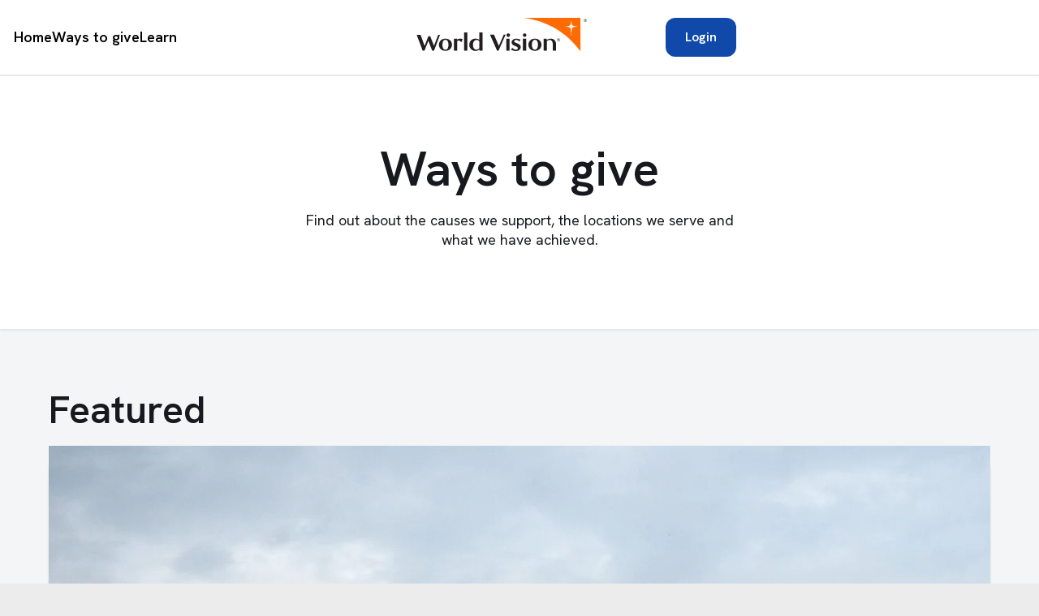

--- FILE ---
content_type: text/html;charset=utf-8
request_url: https://www.worldvision.ca/en/ways-to-give?utm_source=huffpost.ca&utm_medium=referral&utm_campaign=fcfy20-children-in-haiti
body_size: 236270
content:

<!DOCTYPE HTML>
<html lang="en">
    <head>
    <meta charset="UTF-8"/>
    <title>Ways To Give</title>
    
    <meta name="description" content="Discover the many ways you can make a difference."/>
    <meta name="template" content="global-base-template"/>
    <meta name="viewport" content="width=device-width, initial-scale=1"/>
    <meta name="robots" content="index"/>

    
    
<script defer="defer" type="text/javascript" src="/.rum/@adobe/helix-rum-js@%5E2/dist/rum-standalone.js"></script>
<link rel="canonical" href="/en/ways-to-give.html"/>



    <meta property="og:url" content="https://aem.worldvision.ca/en/ways-to-give.html"/>
    <meta property="og:type" content="website"/>
    <meta property="og:site_name" content="WVC"/>
    <meta property="og:title" content="Ways To Give"/>
    <meta property="og:image" content="/content/dam/beta/en/ways-to-give/ways-to-give-world-vision-staff-assisting-three-children.jpg"/>
    <meta property="og:description" content="Discover the many ways you can make a difference."/>


    

<!-- Google Tag Manager -->
<script>
    (function(w,d,s,l,i){w[l]=w[l]||[];w[l].push({'gtm.start':
    new Date().getTime(),event:'gtm.js'});var f=d.getElementsByTagName(s)[0],
    j=d.createElement(s),dl=l!='dataLayer'?'&l='+l:'';j.async=true;j.src=
'https://www.googletagmanager.com/gtm.js?id='+i+dl+'&gtm_auth=YAqxpyqPdOrZP767Ekyb4Q&gtm_preview=env-1&gtm_cookies_win=x';f.parentNode.insertBefore(j,f);
    })
    (window,document,'script','dataLayer','GTM-W5VHVV6V');
    </script>
    <!-- End Google Tag Manager -->

    <!-- Load Adobe DTM script tag -->
    <script src="https://assets.adobedtm.com/263d574e346a/33dba9ba01db/launch-276fd7bc667e.min.js" async></script>

    


    <!--<script src="https://js.stripe.com/v3/"></script>-->

    
        <script src="https://js.stripe.com/v3/"></script>
        
    <link rel="stylesheet" href="/etc.clientlibs/agrabah/clientlibs/clientlib-base.lc-34d5f263a10126176d730b8d1b51e72c-lc.min.css" type="text/css">


        
    <link rel="stylesheet" href="/etc.clientlibs/agrabah/clientlibs/clientlib-dependencies.lc-d41d8cd98f00b204e9800998ecf8427e-lc.min.css" type="text/css">


    
    

<script type="text/javascript">
    var browserdetails = navigator.userAgent.toLowerCase();
    if (browserdetails.indexOf('safari') != -1) {
        if (browserdetails.indexOf('chrome') > -1) {
            var orientation_type = window.screen.orientation.type;
        }
        else if (browserdetails.indexOf('safari') > -1) {
            var orientation_type = "";
        }
        else {
            var orientation_type = window.screen.orientation.type;
        }
    }

    //Get the current page name
    var page_name = window.location.pathname.replaceAll("/", "|").replace(".html", "");
    //Set pagename and URL in localStorage
    localStorage.setItem("globalname", page_name);
    localStorage.setItem("pageurl", location.href);
    //Set blank values in localStorage if referrer doesn't exist
    if (document.referrer == "") {
        localStorage.setItem("previouspagename", "");
        localStorage.setItem("prevpageURL", "");
        localStorage.setItem("p_pagename", localStorage.globalname);
        localStorage.setItem("CurrentpageURl", localStorage.pageurl);
    }
    else {
        //Check if previouspagename is not current page name (for page refresh)
        if (localStorage.p_pagename != localStorage.globalname) {
            localStorage.setItem("previouspagename", localStorage.p_pagename);
            localStorage.setItem("prevpageURL", localStorage.CurrentpageURl);
            localStorage.setItem("p_pagename", localStorage.globalname);
            localStorage.setItem("CurrentpageURl", localStorage.pageurl);
        }
    }
    //Get Previous Page Name and Previous Page URL
    var previous_page_name = localStorage.previouspagename == undefined || localStorage.p_pagename == null ? "" : localStorage.previouspagename.toLocaleLowerCase();
    var previous_url = localStorage.prevpageURL == undefined || localStorage.prevpageURL == null ? "" : localStorage.prevpageURL;

    window._scrollTracker = {
    callback: function() {
        try {
            var _sT = _scrollTracker,
                h = document.documentElement,
                b = document.body,
                st = 'scrollTop',
                sh = 'scrollHeight',
                p = 0,
                pv = false;
            this.percent = this.percent || {};
            p = Math.round((h[st] || b[st]) / ((h[sh] || b[sh]) - h.clientHeight) * 100);
            pv = (p >= 50) && !this.percent[50] && 50 || pv;
            pv = (p >= 75) && !this.percent[75] && 75 || pv;
            if (pv) {
                this.percent[pv] = true;
                _sT.percent = pv;
				var adobeDataLayer= window.adobeDataLayer || [];
				adobeDataLayer.push({
	        		"event":"pagescroll",
	        		"event_details":"page scroll",
	        		"scroll":{
						"percentage":pv.toString()
		       		}
					})
            }
            if (this.percent[50] && this.percent[75]) {
                window.clearInterval(_scrollTracker.interval);
            }
        } catch (e) {}

    }
};
try {
    _scrollTracker.interval = window.setInterval(_scrollTracker.callback, 250);
} catch (e) {}

    var adobeDataLayer = window.adobeDataLayer || [];
    adobeDataLayer.push({
        "event": "pageview",
        "event_details": "page load",
        "page": {
            "browser_info": {
                "dimensions": window.screen.width + "X" + window.screen.height,
                "orientation": orientation_type
            },
            "creation_date": "2024\u002D07\u002D15T18:29:22Z",
            "environment": "prod",
            "hostname": window.location.hostname,
            "language": document.documentElement.lang,
            "login_status": localStorage.getItem("wvc-profile-data") === null? "false": "true",
            "modification_date": "2026\u002D01\u002D07T18:40:35Z",
            "page_hierarchy": {
                "hierarchy1": "ways\u002Dto\u002Dgive",
                "hierarchy2": "",
                "hierarchy3": "",
                "hierarchy4": "",
                "hierarchy5": ""
            },
            "page_name": page_name,
            "page_title": document.title.toLocaleLowerCase(),
            "page_type": "generic",
            "page_url": window.location.href,
            "page_url_without_parameters": window.location.href.split('?')[0].replace(".html", ""),
            "path_name": window.location.pathname,
            "previous_pagename": previous_page_name,
            "previous_url": previous_url,
            "user_agent": window.navigator.userAgent
        }
    })


</script>



<script>

    'use strict';

    var timeupdater = new Map(),
        playerInfoList = [],
        customCueTriggered = [];

    window.customCuePoint = [25, 50, 75];
    window.triggerCuePoint = [25, 50, 75];

    function setGlobalVariables(event) {
        YT.Player.YTEvideoTitle = event.target.videoTitle;
        YT.Player.YTEvideoId = event.target.playerInfo.videoData.video_id;
        YT.Player.YTEmediaLength = Math.floor(event.target.playerInfo.duration);
        YT.Player.YTEmediaOffset = Math.floor(event.target.playerInfo.currentTime);
        YT.Player.YTEvideoURL = event.target.playerInfo.videoUrl;
    }

    var customCueTriggered = [];
    function onPlayerStateChange(event) {
        function onProgress() {
            var current = Math.floor(event.target.playerInfo.currentTime);
            for (var j = 0; j < window.customCuePoint.length; j++) {
                if ((event.target.isVideoPlaying) &&
                    (event.target.lastPlay <= (Math.floor(event.target.playerInfo.duration) * window.customCuePoint[j] * 0.01)) &&
                    (current >= (Math.floor(event.target.playerInfo.duration) * window.customCuePoint[j] * 0.01)) &&
                    (!customCueTriggered.includes(YT.Player.YTEvideoId + "|" + window.customCuePoint[j]))) {
                    YT.Player.YTEvideoTitle = event.target.videoTitle;
                    YT.Player.YTEvideoId = event.target.playerInfo.videoData.video_id;
                    YT.Player.YTEmediaLength = Math.floor(event.target.playerInfo.duration);
                    YT.Player.YTEmediaOffset = Math.floor(event.target.playerInfo.currentTime);
                    YT.Player.YTEvideoURL = event.target.playerInfo.videoUrl;
                    customCueTriggered.push(YT.Player.YTEvideoId + "|" + window.customCuePoint[j]);
                    window.triggerCuePoint[j];

                    if (j == 0) {
                        var adobeDataLayer = window.adobeDataLayer || [];
                        adobeDataLayer.push({
                            "event": "video25",
                            "event_details": "video 25%",
                            "video": {
                                "video_duration": YT.Player.YTEmediaLength,
                                "video_id": YT.Player.YTEvideoId,
                                "video_name": YT.Player.YTEvideoTitle,
                                "video_url": YT.Player.YTEvideoURL
                            },
                            "page": {
                                "page_url": window.location.href
                            }
                        })
                    }
                    else if (j == 1) {
                        var adobeDataLayer = window.adobeDataLayer || [];
                        adobeDataLayer.push({
                            "event": "video50",
                            "event_details": "video 50%",
                            "video": {
                                "video_duration": YT.Player.YTEmediaLength,
                                "video_id": YT.Player.YTEvideoId,
                                "video_name": YT.Player.YTEvideoTitle,
                                "video_url": YT.Player.YTEvideoURL
                            },
                            "page": {
                                "page_url": window.location.href
                            }
                        })
                    }

                    else {
                        var adobeDataLayer = window.adobeDataLayer || [];
                        adobeDataLayer.push({
                            "event": "video75",
                            "event_details": "video 75%",
                            "video": {
                                "video_duration": YT.Player.YTEmediaLength,
                                "video_id": YT.Player.YTEvideoId,
                                "video_name": YT.Player.YTEvideoTitle,
                                "video_url": YT.Player.YTEvideoURL
                            },
                            "page": {
                                "page_url": window.location.href
                            }
                        })
                    }

                }
            }
        }

        setGlobalVariables(event);

        if (event.data == YT.PlayerState.PLAYING) {
            if (YT.Player.YTEmediaOffset === 0) {
                event.target.lastPlay = Math.floor(YT.Player.YTEmediaOffset);
                event.target.isVideoPlaying = true;
                for (var i = 0; i < customCueTriggered.length; i++) {
                    if (customCueTriggered[i].includes(YT.Player.YTEvideoId)) {
                        customCueTriggered.splice(i, 1);
                        i--;
                    }
                }
                var adobeDataLayer = window.adobeDataLayer || [];
                adobeDataLayer.push({
                    "event": "videostart",
                    "event_details": "video start",
                    "video": {
                        "video_duration": YT.Player.YTEmediaLength,
                        "video_id": YT.Player.YTEvideoId,
                        "video_name": YT.Player.YTEvideoTitle,
                        "video_url": YT.Player.YTEvideoURL
                    },
                    "page": {
                        "page_url": window.location.href
                    }
                })
                if (window.triggerStart !== undefined && !event.target.started) {
                    event.target.started = true;
                    window.triggerStart();
                } else if (window.triggerReplay !== undefined && event.target.started && !event.target.replay) {
                    event.target.replay = true;
                    window.triggerReplay();
                }
            }
            if (YT.Player.YTEmediaOffset > 0 && window.triggerPlay !== undefined) {
                event.target.lastPlay = Math.floor(YT.Player.YTEmediaOffset);
                event.target.isVideoPlaying = true;
                window.triggerPlay();
            }
            if (window.triggerCuePoint.length > 0 && !timeupdater.has(YT.Player.YTEvideoId)) {
                timeupdater.set(YT.Player.YTEvideoId, setInterval(onProgress, 1000));
            }
        }
        if (event.data == YT.PlayerState.PAUSED && window.triggerPause !== undefined) {
            event.target.isVideoPlaying = false;
            window.triggerPause();
        }
        if (event.data == YT.PlayerState.BUFFERING && window.triggerBuffer !== undefined) {
            window.triggerBuffer();
        }
        if (event.data == YT.PlayerState.ENDED) {
            event.target.replay = false;

            var adobeDataLayer = window.adobeDataLayer || [];
            adobeDataLayer.push({
                "event": "videocomplete",
                "event_details": "video complete",
                "video": {
                    "video_duration": YT.Player.YTEmediaLength,
                    "video_id": YT.Player.YTEvideoId,
                    "video_name": YT.Player.YTEvideoTitle,
                    "video_url": YT.Player.YTEvideoURL
                },
                "page": {
                    "page_url": window.location.href
                }
            })
            if (window.triggerEnded !== undefined) {
                window.triggerEnded();
            }
        }
    }

    function onPlayerReady(event) {
        if (window.triggerReady !== undefined) {
            setGlobalVariables(event);
            window.triggerReady();
        }
    }

    function addQSParm(curURL, name, value) {
        var re = new RegExp("([?&]" + name + "=)[^&]+", "");

        function add(sep) {
            curURL += sep + name + "=" + encodeURIComponent(value);
        }

        function change() {
            curURL = curURL.replace(re, "$1" + encodeURIComponent(value));
        }
        if (curURL.indexOf("?") === -1) {
            add("?");
        } else {
            if (re.test(curURL)) {
                change();
            } else {
                add("&");
            }
        }
        return curURL;
    }

    document.onreadystatechange = function () {
        if (document.readyState === 'complete') {

            /*YouTube Player updates required by Adobe Video Tracking module */
            var n = 0;
            var playerId = "player";

            var iFrames = document.querySelectorAll('iframe[src*="://www.youtube"]');

            for (var i = 0; i < iFrames.length; i++) {
                var src = iFrames[i].src;
                iFrames[i].setAttribute('id', playerId + (n + 1));
                playerInfoList.push(playerId + (n + 1));
                iFrames[i].setAttribute('src', addQSParm(src, 'enablejsapi', '1'));
                src = addQSParm(src, "enablejsapi", "1");
                iFrames[i].setAttribute('src', addQSParm(src, 'rel', '0'));
                n++;
            }

            var players = [];
            var x;
            for (x = 0; x < playerInfoList.length; x++) {
                players[x] = new YT.Player(playerInfoList[x], {
                    events: {
                        started: false,
                        replay: false,
                        lastPlay: 0,
                        isVideoPlaying: false,
                        'onStateChange': onPlayerStateChange,
                        'onReady': onPlayerReady
                    }
                });
            }


            if (playerInfoList.length > 0) {
                /* Loads IFrame Player API Code asynchronously */
                var tag = document.createElement('script');
                tag.src = "https://www.youtube.com/iframe_api";
                var firstScriptTag = document.getElementsByTagName('script')[0];
                firstScriptTag.parentNode.insertBefore(tag, firstScriptTag);
            }
        }
    };

</script>
    
        <div data-public-key="-----BEGIN PUBLIC KEY----- MIIBIjANBgkqhkiG9w0BAQEFAAOCAQ8AMIIBCgKCAQEAyRStmfPuGC20VGHDCjk+cmADqTM2p04L2WaR5P42FgpoU3ug9NjYm8wl7brj1FsQhHboN8Q461oP8pRZ444rv7TBYqGkJS6M+bxQBUqT9feXFp82zzPj41iNLOBvEH6UYDW+QUMm4c84fNeF/h17yxhSw+LZjR8FVHHcXbp/UhIxkG4uvkB695brHUrhUva6bT2paP6KsUtiGSuU0rlGFGEU3rsq1Q/ErHfOsr0o9Y3LZeJL27ok7g21MB2BnqfK3UTg0IbWY6FwUWINyfIdZ9jHh4uoHsySOnWp4jYeP1uTncDxaQcykF/2deDxCxDX/OrKfr3URWTBivxMk5cSlQIDAQAB -----END PUBLIC KEY-----" data-enable-encryption="true"/>
    
    <!-- sly data-sly-resource="contexthub"/-->

    
    
    

    

    
    <script src="/etc.clientlibs/agrabah/clientlibs/clientlib-dependencies.lc-d41d8cd98f00b204e9800998ecf8427e-lc.min.js"></script>


    
    <link rel="stylesheet" href="/etc.clientlibs/agrabah/clientlibs/clientlib-site.lc-7beb2fc51db9c85bc23b13c96a573ad5-lc.min.css" type="text/css">
<link rel="stylesheet" href="/etc.clientlibs/agrabah/clientlibs/clientlib-mapbox.lc-fa686a9feb76a6a6ac21aaa02d972775-lc.min.css" type="text/css">


    
    
    <script async src="/etc.clientlibs/core/wcm/components/commons/datalayer/v2/clientlibs/core.wcm.components.commons.datalayer.v2.lc-1e0136bad0acfb78be509234578e44f9-lc.min.js"></script>


    
    <script async src="/etc.clientlibs/core/wcm/components/commons/datalayer/acdl/core.wcm.components.commons.datalayer.acdl.lc-bf921af342fd2c40139671dbf0920a1f-lc.min.js"></script>



    
    
</head>
    <body class="page basepage basicpage" id="page-6d36a4cb5e" data-cmp-link-accessibility-enabled data-cmp-link-accessibility-text="opens in a new tab" data-cmp-data-layer-enabled data-cmp-data-layer-name="adobeDataLayer">
        <script>
          var dataLayerName = 'adobeDataLayer' || 'adobeDataLayer';
          window[dataLayerName] = window[dataLayerName] || [];
          window[dataLayerName].push({
              page: JSON.parse("{\x22page\u002D6d36a4cb5e\x22:{\x22@type\x22:\x22agrabah\/components\/page\x22,\x22repo:modifyDate\x22:\x222026\u002D01\u002D07T18:40:35Z\x22,\x22dc:title\x22:\x22Ways To Give\x22,\x22dc:description\x22:\x22Discover the many ways you can make a difference.\x22,\x22xdm:template\x22:\x22\/conf\/agrabah\/settings\/wcm\/templates\/global\u002Dbase\u002Dtemplate\x22,\x22xdm:language\x22:\x22en\x22,\x22xdm:tags\x22:[],\x22repo:path\x22:\x22\/content\/beta\/en\/ways\u002Dto\u002Dgive.html\x22}}"),
              event:'cmp:show',
              eventInfo: {
                  path: 'page.page\u002D6d36a4cb5e'
              }
          });
        </script>
        
        
            




            

 <!-- Google Tag Manager (noscript) -->
 <noscript><iframe src="https://www.googletagmanager.com/ns.html?id=GTM-W5VHVV6V&gtm_auth=YAqxpyqPdOrZP767Ekyb4Q&gtm_preview=env-1&gtm_cookies_win=x%22" height="0" width="0" style="display:none;visibility:hidden"></iframe></noscript>
  <!-- End Google Tag Manager (noscript) -->
  <div class="root container responsivegrid">

    
    <div id="container-e21aa54817" class="cmp-container">
        


<div class="aem-Grid aem-Grid--12 aem-Grid--default--12 ">
    
    <div class="container responsivegrid aem-GridColumn aem-GridColumn--default--12">

    
    
    
    <div id="container-75ccf78d92" class="cmp-container">
        
        <div class="experiencefragment">
<div id="header-user-login-desktop" class="cmp-experiencefragment cmp-experiencefragment--navigation-header">


    
    <div id="container-629a79f323" class="cmp-container">
        


<div class="aem-Grid aem-Grid--12 aem-Grid--default--12 ">
    
    <div class="container responsivegrid cmp-global-header--desktop aem-GridColumn aem-GridColumn--default--12">

    
    <div id="cmp-global-header--desktop" class="cmp-container">
        


<div class="aem-Grid aem-Grid--12 aem-Grid--default--12 ">
    
    <div class="navigation cmp-global-header aem-GridColumn aem-GridColumn--default--12">
<nav data-logout="/content/beta/en/sign-in" data-login="/content/beta/en/sign-in" id="navigation-ee346c669e" class="cmp-navigation" itemscope itemtype="http://schema.org/SiteNavigationElement" data-cmp-data-layer="{&#34;navigation-ee346c669e&#34;:{&#34;@type&#34;:&#34;agrabah/components/navigation&#34;,&#34;repo:modifyDate&#34;:&#34;2024-08-24T14:30:40Z&#34;}}">
    <ul class="cmp-navigation__group">
        
    <li class="cmp-navigation__item cmp-navigation__item--level-0" data-cmp-data-layer="{&#34;navigation-ee346c669e-item-b4368c453f&#34;:{&#34;@type&#34;:&#34;agrabah/components/navigation/item&#34;,&#34;repo:modifyDate&#34;:&#34;2025-06-24T00:40:20Z&#34;,&#34;dc:title&#34;:&#34;Home&#34;,&#34;xdm:linkURL&#34;:&#34;/en/home.html&#34;}}">
        
    <a data-cmp-clickable class="cmp-navigation__item-link " href="/en/home.html">
        
        Home
    </a>

        
    </li>

    
        
    <li class="cmp-navigation__item cmp-navigation__item--level-0 cmp-navigation__item--active" data-cmp-data-layer="{&#34;navigation-ee346c669e-item-6d36a4cb5e&#34;:{&#34;@type&#34;:&#34;agrabah/components/navigation/item&#34;,&#34;repo:modifyDate&#34;:&#34;2025-06-24T00:38:54Z&#34;,&#34;dc:title&#34;:&#34;Ways to give&#34;,&#34;xdm:linkURL&#34;:&#34;/en/ways-to-give.html&#34;}}">
        
    <a aria-current="page" data-cmp-clickable class="cmp-navigation__item-link " href="/en/ways-to-give.html">
        
        Ways to give
    </a>

        
    </li>

    
        
    <li class="cmp-navigation__item cmp-navigation__item--level-0" data-cmp-data-layer="{&#34;navigation-ee346c669e-item-e8c4e22027&#34;:{&#34;@type&#34;:&#34;agrabah/components/navigation/item&#34;,&#34;repo:modifyDate&#34;:&#34;2025-06-24T00:38:39Z&#34;,&#34;dc:title&#34;:&#34;Learn&#34;,&#34;xdm:linkURL&#34;:&#34;/en/learn.html&#34;}}">
        
    <a data-cmp-clickable class="cmp-navigation__item-link " href="/en/learn.html">
        
        Learn
    </a>

        
    <ul class="cmp-navigation__group">
        
    <li class="cmp-navigation__item cmp-navigation__item--level-1" data-cmp-data-layer="{&#34;navigation-ee346c669e-item-dbf8228db7&#34;:{&#34;@type&#34;:&#34;agrabah/components/navigation/item&#34;,&#34;repo:modifyDate&#34;:&#34;2025-06-26T17:44:32Z&#34;,&#34;dc:title&#34;:&#34;Our work&#34;,&#34;xdm:linkURL&#34;:&#34;/en/learn/our-work.html&#34;}}">
        
    <a data-cmp-clickable class="cmp-navigation__item-link " href="/en/learn/our-work.html">
        
        Our work
    </a>

        
    </li>

    
        
    <li class="cmp-navigation__item cmp-navigation__item--level-1" data-cmp-data-layer="{&#34;navigation-ee346c669e-item-c445193b9e&#34;:{&#34;@type&#34;:&#34;agrabah/components/navigation/item&#34;,&#34;repo:modifyDate&#34;:&#34;2025-06-24T00:41:19Z&#34;,&#34;dc:title&#34;:&#34;Topics&#34;,&#34;xdm:linkURL&#34;:&#34;/en/learn/topics.html&#34;}}">
        
    <a data-cmp-clickable class="cmp-navigation__item-link " href="/en/learn/topics.html">
        
        Topics
    </a>

        
    </li>

    
        
    <li class="cmp-navigation__item cmp-navigation__item--level-1" data-cmp-data-layer="{&#34;navigation-ee346c669e-item-f8228f6eb0&#34;:{&#34;@type&#34;:&#34;agrabah/components/navigation/item&#34;,&#34;repo:modifyDate&#34;:&#34;2025-06-24T00:41:30Z&#34;,&#34;dc:title&#34;:&#34;Locations&#34;,&#34;xdm:linkURL&#34;:&#34;/en/learn/locations.html&#34;}}">
        
    <a data-cmp-clickable class="cmp-navigation__item-link " href="/en/learn/locations.html">
        
        Locations
    </a>

        
    <ul class="cmp-navigation__group">
        
    <li class="cmp-navigation__item cmp-navigation__item--level-2" data-cmp-data-layer="{&#34;navigation-ee346c669e-item-1c19ca8b32&#34;:{&#34;@type&#34;:&#34;agrabah/components/navigation/item&#34;,&#34;repo:modifyDate&#34;:&#34;2025-07-03T19:18:05Z&#34;,&#34;dc:title&#34;:&#34;Ecuador&#34;,&#34;xdm:linkURL&#34;:&#34;/en/learn/locations/ecuador.html&#34;}}">
        
    <a data-cmp-clickable class="cmp-navigation__item-link " href="/en/learn/locations/ecuador.html">
        
        Ecuador
    </a>

        
    </li>

    
        
    <li class="cmp-navigation__item cmp-navigation__item--level-2" data-cmp-data-layer="{&#34;navigation-ee346c669e-item-68559ece77&#34;:{&#34;@type&#34;:&#34;agrabah/components/navigation/item&#34;,&#34;repo:modifyDate&#34;:&#34;2025-07-03T19:18:02Z&#34;,&#34;dc:title&#34;:&#34;Philippines&#34;,&#34;xdm:linkURL&#34;:&#34;/en/learn/locations/philippines.html&#34;}}">
        
    <a data-cmp-clickable class="cmp-navigation__item-link " href="/en/learn/locations/philippines.html">
        
        Philippines
    </a>

        
    </li>

    
        
    <li class="cmp-navigation__item cmp-navigation__item--level-2" data-cmp-data-layer="{&#34;navigation-ee346c669e-item-a7acdc293d&#34;:{&#34;@type&#34;:&#34;agrabah/components/navigation/item&#34;,&#34;repo:modifyDate&#34;:&#34;2025-06-05T18:18:11Z&#34;,&#34;dc:title&#34;:&#34;Democratic Republic of the Congo&#34;,&#34;xdm:linkURL&#34;:&#34;/en/learn/locations/democratic-republic-of-the-congo.html&#34;}}">
        
    <a data-cmp-clickable class="cmp-navigation__item-link " href="/en/learn/locations/democratic-republic-of-the-congo.html">
        
        Democratic Republic of the Congo
    </a>

        
    </li>

    
        
    <li class="cmp-navigation__item cmp-navigation__item--level-2" data-cmp-data-layer="{&#34;navigation-ee346c669e-item-29c676b456&#34;:{&#34;@type&#34;:&#34;agrabah/components/navigation/item&#34;,&#34;repo:modifyDate&#34;:&#34;2025-06-05T19:57:03Z&#34;,&#34;dc:title&#34;:&#34;South Sudan&#34;,&#34;xdm:linkURL&#34;:&#34;/en/learn/locations/south-sudan.html&#34;}}">
        
    <a data-cmp-clickable class="cmp-navigation__item-link " href="/en/learn/locations/south-sudan.html">
        
        South Sudan
    </a>

        
    </li>

    
        
    <li class="cmp-navigation__item cmp-navigation__item--level-2" data-cmp-data-layer="{&#34;navigation-ee346c669e-item-2aabe0748c&#34;:{&#34;@type&#34;:&#34;agrabah/components/navigation/item&#34;,&#34;repo:modifyDate&#34;:&#34;2025-06-05T19:44:45Z&#34;,&#34;dc:title&#34;:&#34;Honduras&#34;,&#34;xdm:linkURL&#34;:&#34;/en/learn/locations/honduras.html&#34;}}">
        
    <a data-cmp-clickable class="cmp-navigation__item-link " href="/en/learn/locations/honduras.html">
        
        Honduras
    </a>

        
    </li>

    
        
    <li class="cmp-navigation__item cmp-navigation__item--level-2" data-cmp-data-layer="{&#34;navigation-ee346c669e-item-16d96f8758&#34;:{&#34;@type&#34;:&#34;agrabah/components/navigation/item&#34;,&#34;repo:modifyDate&#34;:&#34;2025-06-09T18:12:32Z&#34;,&#34;dc:title&#34;:&#34;Syria&#34;,&#34;xdm:linkURL&#34;:&#34;/en/learn/locations/syria.html&#34;}}">
        
    <a data-cmp-clickable class="cmp-navigation__item-link " href="/en/learn/locations/syria.html">
        
        Syria
    </a>

        
    </li>

    
        
    <li class="cmp-navigation__item cmp-navigation__item--level-2" data-cmp-data-layer="{&#34;navigation-ee346c669e-item-2438bcfb64&#34;:{&#34;@type&#34;:&#34;agrabah/components/navigation/item&#34;,&#34;repo:modifyDate&#34;:&#34;2025-06-05T18:29:58Z&#34;,&#34;dc:title&#34;:&#34;Kenya&#34;,&#34;xdm:linkURL&#34;:&#34;/en/learn/locations/kenya.html&#34;}}">
        
    <a data-cmp-clickable class="cmp-navigation__item-link " href="/en/learn/locations/kenya.html">
        
        Kenya
    </a>

        
    </li>

    
        
    <li class="cmp-navigation__item cmp-navigation__item--level-2" data-cmp-data-layer="{&#34;navigation-ee346c669e-item-257510ff81&#34;:{&#34;@type&#34;:&#34;agrabah/components/navigation/item&#34;,&#34;repo:modifyDate&#34;:&#34;2025-06-06T14:31:04Z&#34;,&#34;dc:title&#34;:&#34;Somalia&#34;,&#34;xdm:linkURL&#34;:&#34;/en/learn/locations/somalia.html&#34;}}">
        
    <a data-cmp-clickable class="cmp-navigation__item-link " href="/en/learn/locations/somalia.html">
        
        Somalia
    </a>

        
    </li>

    </ul>

    </li>

    
        
    <li class="cmp-navigation__item cmp-navigation__item--level-1" data-cmp-data-layer="{&#34;navigation-ee346c669e-item-da34fe2a39&#34;:{&#34;@type&#34;:&#34;agrabah/components/navigation/item&#34;,&#34;repo:modifyDate&#34;:&#34;2025-10-16T16:38:05Z&#34;,&#34;dc:title&#34;:&#34;Latest stories&#34;,&#34;xdm:linkURL&#34;:&#34;https://www.worldvision.ca/en/latest-stories&#34;}}">
        
    <a data-cmp-clickable class="cmp-navigation__item-link " href="https://www.worldvision.ca/en/latest-stories">
        
        Latest stories
    </a>

        
    </li>

    
        
    <li class="cmp-navigation__item cmp-navigation__item--level-1" data-cmp-data-layer="{&#34;navigation-ee346c669e-item-f744bde251&#34;:{&#34;@type&#34;:&#34;agrabah/components/navigation/item&#34;,&#34;repo:modifyDate&#34;:&#34;2025-06-24T00:42:25Z&#34;,&#34;dc:title&#34;:&#34;About us&#34;,&#34;xdm:linkURL&#34;:&#34;/en/learn/about.html&#34;}}">
        
    <a data-cmp-clickable class="cmp-navigation__item-link " href="/en/learn/about.html">
        
        About us
    </a>

        
    <ul class="cmp-navigation__group">
        
    <li class="cmp-navigation__item cmp-navigation__item--level-2" data-cmp-data-layer="{&#34;navigation-ee346c669e-item-fd4624c212&#34;:{&#34;@type&#34;:&#34;agrabah/components/navigation/item&#34;,&#34;repo:modifyDate&#34;:&#34;2025-10-23T16:58:46Z&#34;,&#34;dc:title&#34;:&#34;Careers and Volunteers&#34;,&#34;xdm:linkURL&#34;:&#34;/en/learn/about/careers-and-volunteers.html&#34;}}">
        
    <a data-cmp-clickable class="cmp-navigation__item-link " href="/en/learn/about/careers-and-volunteers.html">
        
        Careers and Volunteers
    </a>

        
    </li>

    </ul>

    </li>

    </ul>

    </li>

    </ul>
</nav>

    

</div>
<div class="image aem-GridColumn aem-GridColumn--default--12">
<div data-cmp-is="image" data-cmp-src="/content/experience-fragments/beta/en/managed/navigation-header/master/_jcr_content/root/container_918227755/image.coreimg{.width}.svg/1719987036723/wvc-logo.svg" data-asset-id="32bdbcf8-e77b-473d-bf8c-5f0f74239c4d" data-cmp-filereference="/content/dam/agrabah/logos/WVC_Logo.svg" id="cmp-global-header--logo" data-cmp-data-layer="{&#34;cmp-global-header--logo&#34;:{&#34;@type&#34;:&#34;core/wcm/components/image/v3/image&#34;,&#34;repo:modifyDate&#34;:&#34;2024-07-03T06:10:36Z&#34;,&#34;xdm:linkURL&#34;:&#34;/en/home.html&#34;,&#34;image&#34;:{&#34;repo:id&#34;:&#34;32bdbcf8-e77b-473d-bf8c-5f0f74239c4d&#34;,&#34;repo:modifyDate&#34;:&#34;2024-02-26T21:58:30Z&#34;,&#34;@type&#34;:&#34;image/svg+xml&#34;,&#34;repo:path&#34;:&#34;/content/dam/agrabah/logos/WVC_Logo.svg&#34;}}}" data-cmp-hook-image="imageV3" class="cmp-image" itemscope itemtype="http://schema.org/ImageObject">
    <a class="cmp-image__link" data-cmp-clickable href="/en/home.html">
        <img src="/content/experience-fragments/beta/en/managed/navigation-header/master/_jcr_content/root/container_918227755/image.coreimg.svg/1719987036723/wvc-logo.svg" loading="lazy" class="cmp-image__image" itemprop="contentUrl" alt="wvc-logo"/>
    </a>
    
    
</div>

    

</div>
<div class="container responsivegrid wvc-content-right aem-GridColumn aem-GridColumn--default--12">

    
    <div id="cmp-container-global-header-desktop--cont" class="cmp-container">
        


<div class="aem-Grid aem-Grid--12 aem-Grid--default--12 ">
    
    <div class="buttonmodal button cmp-button__take-action aem-GridColumn aem-GridColumn--default--12">
  <button type="button" id="buttonmodal-b33d024f50" class="cmp-button cmp-modal--button" data-cmp-clickable data-cmp-data-layer="{&#34;buttonmodal-b33d024f50&#34;:{&#34;@type&#34;:&#34;agrabah/components/buttonmodal&#34;,&#34;repo:modifyDate&#34;:&#34;2025-10-14T16:29:08Z&#34;}}" data-modal-id="cmp-container-take--action-loggedout">

    

Login
</button></div>

    
</div>

    </div>

    
</div>

    
</div>

    </div>

    
</div>
<div class="container responsivegrid aem-GridColumn--default--none aem-GridColumn--offset--default--8 aem-GridColumn aem-GridColumn--default--4">

    
    <div id="cmp-container-take--action-loggedout" class="cmp-container">
        


<div class="aem-Grid aem-Grid--4 aem-Grid--default--4 ">
    
    <div class="experiencefragment aem-GridColumn aem-GridColumn--default--4">
<div id="experiencefragment-3bc4d89fe4" class="cmp-experiencefragment cmp-experiencefragment--take-action-modal">


    
    <div id="container-b5ab69d6d0" class="cmp-container" style="background-color:rgba(255,255,255,0.99);">
        


<div class="aem-Grid aem-Grid--12 aem-Grid--default--12 aem-Grid--small-tablet1--12 aem-Grid--small-mobile--12 ">
    
    <div class="buttonmodal button cmp-button__close aem-GridColumn--small-mobile--12 aem-GridColumn--offset--default--10 aem-GridColumn--small-tablet1--12 aem-GridColumn--default--none aem-GridColumn--small-tablet1--hide aem-GridColumn aem-GridColumn--offset--small-mobile--0 aem-GridColumn--small-mobile--hide aem-GridColumn--offset--small-tablet1--0 aem-GridColumn--default--2">
  <button type="button" id="buttonmodal-9b44055c9b" class="cmp-button cmp-modal--button" data-cmp-clickable data-cmp-data-layer="{&#34;buttonmodal-9b44055c9b&#34;:{&#34;@type&#34;:&#34;agrabah/components/buttonmodal&#34;,&#34;repo:modifyDate&#34;:&#34;2025-08-05T09:43:09Z&#34;}}" data-modal-id="cmp-container-take--action">

    


</button></div>
<div class="separator wvc-empty aem-GridColumn--small-mobile--12 aem-GridColumn--small-mobile--none aem-GridColumn--default--hide aem-GridColumn aem-GridColumn--offset--small-mobile--0 aem-GridColumn--default--12 aem-GridColumn--offset--default--0">
<div id="separator-4ba78afb7a" class="cmp-separator">
    <hr class="cmp-separator__horizontal-rule"/>
</div></div>
<div class="container responsivegrid aem-GridColumn--small-mobile--12 aem-GridColumn--small-tablet1--12 aem-GridColumn--default--none aem-GridColumn--small-mobile--none aem-GridColumn aem-GridColumn--offset--small-mobile--0 aem-GridColumn--small-tablet1--none aem-GridColumn--default--8 aem-GridColumn--offset--default--2 aem-GridColumn--offset--small-tablet1--0">

    
    <div id="container-df56dc92bb" class="cmp-container">
        


<div class="aem-Grid aem-Grid--8 aem-Grid--default--8 aem-Grid--small-tablet1--12 aem-Grid--small-mobile--8 ">
    
    <div class="button cmp-button__borderless--xl cmp-button__borderless-mobile--header aem-GridColumn--small-tablet1--12 aem-GridColumn--small-mobile--8 aem-GridColumn aem-GridColumn--default--8">
<a id="button-deb6d37ccb" class="cmp-button" data-cmp-clickable data-cmp-data-layer="{&#34;button-deb6d37ccb&#34;:{&#34;@type&#34;:&#34;agrabah/components/button&#34;,&#34;repo:modifyDate&#34;:&#34;2025-06-09T13:55:29Z&#34;,&#34;dc:title&#34;:&#34;Login to your account&#34;,&#34;xdm:linkURL&#34;:&#34;https://my-beta.worldvision.ca/sign-in&#34;}}" href="https://my-beta.worldvision.ca/sign-in" target="_blank">
    
    

    <span class="cmp-button__text">Login to your account</span>
    
</a>
</div>
<div class="button cmp-button__borderless--xl cmp-button__borderless-mobile--header aem-GridColumn--small-tablet1--12 aem-GridColumn--small-mobile--8 aem-GridColumn aem-GridColumn--default--8">
<a id="button-78eba17494" class="cmp-button" data-cmp-clickable data-cmp-data-layer="{&#34;button-78eba17494&#34;:{&#34;@type&#34;:&#34;agrabah/components/button&#34;,&#34;repo:modifyDate&#34;:&#34;2025-06-09T13:55:50Z&#34;,&#34;dc:title&#34;:&#34;Sign Up for an account&#34;,&#34;xdm:linkURL&#34;:&#34;https://my-beta.worldvision.ca/register&#34;}}" href="https://my-beta.worldvision.ca/register" target="_blank">
    
    

    <span class="cmp-button__text">Sign Up for an account</span>
    
</a>
</div>

    
</div>

    </div>

    
</div>

    
</div>

    </div>

    
</div>

    
</div>

    
</div>

    </div>

    
</div>
<div class="navigation cmp-global-header--sublinks cmp-global-header--desktop--only aem-GridColumn aem-GridColumn--default--12">
<nav id="navigation-e159a01bd2" class="cmp-navigation" itemscope itemtype="http://schema.org/SiteNavigationElement" data-cmp-data-layer="{&#34;navigation-e159a01bd2&#34;:{&#34;@type&#34;:&#34;agrabah/components/navigation&#34;,&#34;repo:modifyDate&#34;:&#34;2024-03-07T19:24:48Z&#34;}}">
    <ul class="cmp-navigation__group">
        
    <li class="cmp-navigation__item cmp-navigation__item--level-0" data-cmp-data-layer="{&#34;navigation-e159a01bd2-item-b4368c453f&#34;:{&#34;@type&#34;:&#34;agrabah/components/navigation/item&#34;,&#34;repo:modifyDate&#34;:&#34;2025-06-24T00:40:20Z&#34;,&#34;dc:title&#34;:&#34;Home&#34;,&#34;xdm:linkURL&#34;:&#34;/en/home.html&#34;}}">
        
    <a data-cmp-clickable class="cmp-navigation__item-link " href="/en/home.html">
        
        Home
    </a>

        
    </li>

    
        
    <li class="cmp-navigation__item cmp-navigation__item--level-0 cmp-navigation__item--active" data-cmp-data-layer="{&#34;navigation-e159a01bd2-item-6d36a4cb5e&#34;:{&#34;@type&#34;:&#34;agrabah/components/navigation/item&#34;,&#34;repo:modifyDate&#34;:&#34;2025-06-24T00:38:54Z&#34;,&#34;dc:title&#34;:&#34;Ways to give&#34;,&#34;xdm:linkURL&#34;:&#34;/en/ways-to-give.html&#34;}}">
        
    <a aria-current="page" data-cmp-clickable class="cmp-navigation__item-link " href="/en/ways-to-give.html">
        
        Ways to give
    </a>

        
    </li>

    
        
    <li class="cmp-navigation__item cmp-navigation__item--level-0" data-cmp-data-layer="{&#34;navigation-e159a01bd2-item-e8c4e22027&#34;:{&#34;@type&#34;:&#34;agrabah/components/navigation/item&#34;,&#34;repo:modifyDate&#34;:&#34;2025-06-24T00:38:39Z&#34;,&#34;dc:title&#34;:&#34;Learn&#34;,&#34;xdm:linkURL&#34;:&#34;/en/learn.html&#34;}}">
        
    <a data-cmp-clickable class="cmp-navigation__item-link " href="/en/learn.html">
        
        Learn
    </a>

        
    <ul class="cmp-navigation__group">
        
    <li class="cmp-navigation__item cmp-navigation__item--level-1" data-cmp-data-layer="{&#34;navigation-e159a01bd2-item-dbf8228db7&#34;:{&#34;@type&#34;:&#34;agrabah/components/navigation/item&#34;,&#34;repo:modifyDate&#34;:&#34;2025-06-26T17:44:32Z&#34;,&#34;dc:title&#34;:&#34;Our work&#34;,&#34;xdm:linkURL&#34;:&#34;/en/learn/our-work.html&#34;}}">
        
    <a data-cmp-clickable class="cmp-navigation__item-link " href="/en/learn/our-work.html">
        
        Our work
    </a>

        
    </li>

    
        
    <li class="cmp-navigation__item cmp-navigation__item--level-1" data-cmp-data-layer="{&#34;navigation-e159a01bd2-item-c445193b9e&#34;:{&#34;@type&#34;:&#34;agrabah/components/navigation/item&#34;,&#34;repo:modifyDate&#34;:&#34;2025-06-24T00:41:19Z&#34;,&#34;dc:title&#34;:&#34;Topics&#34;,&#34;xdm:linkURL&#34;:&#34;/en/learn/topics.html&#34;}}">
        
    <a data-cmp-clickable class="cmp-navigation__item-link " href="/en/learn/topics.html">
        
        Topics
    </a>

        
    </li>

    
        
    <li class="cmp-navigation__item cmp-navigation__item--level-1" data-cmp-data-layer="{&#34;navigation-e159a01bd2-item-f8228f6eb0&#34;:{&#34;@type&#34;:&#34;agrabah/components/navigation/item&#34;,&#34;repo:modifyDate&#34;:&#34;2025-06-24T00:41:30Z&#34;,&#34;dc:title&#34;:&#34;Locations&#34;,&#34;xdm:linkURL&#34;:&#34;/en/learn/locations.html&#34;}}">
        
    <a data-cmp-clickable class="cmp-navigation__item-link " href="/en/learn/locations.html">
        
        Locations
    </a>

        
    </li>

    
        
    <li class="cmp-navigation__item cmp-navigation__item--level-1" data-cmp-data-layer="{&#34;navigation-e159a01bd2-item-da34fe2a39&#34;:{&#34;@type&#34;:&#34;agrabah/components/navigation/item&#34;,&#34;repo:modifyDate&#34;:&#34;2025-10-16T16:38:05Z&#34;,&#34;dc:title&#34;:&#34;Latest stories&#34;,&#34;xdm:linkURL&#34;:&#34;https://www.worldvision.ca/en/latest-stories&#34;}}">
        
    <a data-cmp-clickable class="cmp-navigation__item-link " href="https://www.worldvision.ca/en/latest-stories">
        
        Latest stories
    </a>

        
    </li>

    
        
    <li class="cmp-navigation__item cmp-navigation__item--level-1" data-cmp-data-layer="{&#34;navigation-e159a01bd2-item-f744bde251&#34;:{&#34;@type&#34;:&#34;agrabah/components/navigation/item&#34;,&#34;repo:modifyDate&#34;:&#34;2025-06-24T00:42:25Z&#34;,&#34;dc:title&#34;:&#34;About us&#34;,&#34;xdm:linkURL&#34;:&#34;/en/learn/about.html&#34;}}">
        
    <a data-cmp-clickable class="cmp-navigation__item-link " href="/en/learn/about.html">
        
        About us
    </a>

        
    </li>

    </ul>

    </li>

    </ul>
</nav>

    

</div>

    
</div>

    </div>

    
</div>

    
</div>
<div class="experiencefragment">
<div id="header-user-logout-desktop" class="cmp-experiencefragment cmp-experiencefragment--navigation-header">


    
    <div id="container-76038a2121" class="cmp-container">
        


<div class="aem-Grid aem-Grid--12 aem-Grid--default--12 ">
    
    <div class="container responsivegrid cmp-global-header--desktop aem-GridColumn aem-GridColumn--default--12">

    
    <div id="cmp-global-header--desktop" class="cmp-container">
        


<div class="aem-Grid aem-Grid--12 aem-Grid--default--12 ">
    
    <div class="navigation cmp-global-header aem-GridColumn aem-GridColumn--default--12">
<nav data-logout="/content/beta/en/sign-in" data-login="/content/beta/en/sign-in" id="navigation-5c7f9e9bf0" class="cmp-navigation" itemscope itemtype="http://schema.org/SiteNavigationElement" data-cmp-data-layer="{&#34;navigation-5c7f9e9bf0&#34;:{&#34;@type&#34;:&#34;agrabah/components/navigation&#34;,&#34;repo:modifyDate&#34;:&#34;2024-08-24T14:30:40Z&#34;}}">
    <ul class="cmp-navigation__group">
        
    <li class="cmp-navigation__item cmp-navigation__item--level-0" data-cmp-data-layer="{&#34;navigation-5c7f9e9bf0-item-b4368c453f&#34;:{&#34;@type&#34;:&#34;agrabah/components/navigation/item&#34;,&#34;repo:modifyDate&#34;:&#34;2025-06-24T00:40:20Z&#34;,&#34;dc:title&#34;:&#34;Home&#34;,&#34;xdm:linkURL&#34;:&#34;/en/home.html&#34;}}">
        
    <a data-cmp-clickable class="cmp-navigation__item-link " href="/en/home.html">
        
        Home
    </a>

        
    </li>

    
        
    <li class="cmp-navigation__item cmp-navigation__item--level-0 cmp-navigation__item--active" data-cmp-data-layer="{&#34;navigation-5c7f9e9bf0-item-6d36a4cb5e&#34;:{&#34;@type&#34;:&#34;agrabah/components/navigation/item&#34;,&#34;repo:modifyDate&#34;:&#34;2025-06-24T00:38:54Z&#34;,&#34;dc:title&#34;:&#34;Ways to give&#34;,&#34;xdm:linkURL&#34;:&#34;/en/ways-to-give.html&#34;}}">
        
    <a aria-current="page" data-cmp-clickable class="cmp-navigation__item-link " href="/en/ways-to-give.html">
        
        Ways to give
    </a>

        
    </li>

    
        
    <li class="cmp-navigation__item cmp-navigation__item--level-0" data-cmp-data-layer="{&#34;navigation-5c7f9e9bf0-item-e8c4e22027&#34;:{&#34;@type&#34;:&#34;agrabah/components/navigation/item&#34;,&#34;repo:modifyDate&#34;:&#34;2025-06-24T00:38:39Z&#34;,&#34;dc:title&#34;:&#34;Learn&#34;,&#34;xdm:linkURL&#34;:&#34;/en/learn.html&#34;}}">
        
    <a data-cmp-clickable class="cmp-navigation__item-link " href="/en/learn.html">
        
        Learn
    </a>

        
    <ul class="cmp-navigation__group">
        
    <li class="cmp-navigation__item cmp-navigation__item--level-1" data-cmp-data-layer="{&#34;navigation-5c7f9e9bf0-item-dbf8228db7&#34;:{&#34;@type&#34;:&#34;agrabah/components/navigation/item&#34;,&#34;repo:modifyDate&#34;:&#34;2025-06-26T17:44:32Z&#34;,&#34;dc:title&#34;:&#34;Our work&#34;,&#34;xdm:linkURL&#34;:&#34;/en/learn/our-work.html&#34;}}">
        
    <a data-cmp-clickable class="cmp-navigation__item-link " href="/en/learn/our-work.html">
        
        Our work
    </a>

        
    </li>

    
        
    <li class="cmp-navigation__item cmp-navigation__item--level-1" data-cmp-data-layer="{&#34;navigation-5c7f9e9bf0-item-c445193b9e&#34;:{&#34;@type&#34;:&#34;agrabah/components/navigation/item&#34;,&#34;repo:modifyDate&#34;:&#34;2025-06-24T00:41:19Z&#34;,&#34;dc:title&#34;:&#34;Topics&#34;,&#34;xdm:linkURL&#34;:&#34;/en/learn/topics.html&#34;}}">
        
    <a data-cmp-clickable class="cmp-navigation__item-link " href="/en/learn/topics.html">
        
        Topics
    </a>

        
    </li>

    
        
    <li class="cmp-navigation__item cmp-navigation__item--level-1" data-cmp-data-layer="{&#34;navigation-5c7f9e9bf0-item-f8228f6eb0&#34;:{&#34;@type&#34;:&#34;agrabah/components/navigation/item&#34;,&#34;repo:modifyDate&#34;:&#34;2025-06-24T00:41:30Z&#34;,&#34;dc:title&#34;:&#34;Locations&#34;,&#34;xdm:linkURL&#34;:&#34;/en/learn/locations.html&#34;}}">
        
    <a data-cmp-clickable class="cmp-navigation__item-link " href="/en/learn/locations.html">
        
        Locations
    </a>

        
    <ul class="cmp-navigation__group">
        
    <li class="cmp-navigation__item cmp-navigation__item--level-2" data-cmp-data-layer="{&#34;navigation-5c7f9e9bf0-item-1c19ca8b32&#34;:{&#34;@type&#34;:&#34;agrabah/components/navigation/item&#34;,&#34;repo:modifyDate&#34;:&#34;2025-07-03T19:18:05Z&#34;,&#34;dc:title&#34;:&#34;Ecuador&#34;,&#34;xdm:linkURL&#34;:&#34;/en/learn/locations/ecuador.html&#34;}}">
        
    <a data-cmp-clickable class="cmp-navigation__item-link " href="/en/learn/locations/ecuador.html">
        
        Ecuador
    </a>

        
    </li>

    
        
    <li class="cmp-navigation__item cmp-navigation__item--level-2" data-cmp-data-layer="{&#34;navigation-5c7f9e9bf0-item-68559ece77&#34;:{&#34;@type&#34;:&#34;agrabah/components/navigation/item&#34;,&#34;repo:modifyDate&#34;:&#34;2025-07-03T19:18:02Z&#34;,&#34;dc:title&#34;:&#34;Philippines&#34;,&#34;xdm:linkURL&#34;:&#34;/en/learn/locations/philippines.html&#34;}}">
        
    <a data-cmp-clickable class="cmp-navigation__item-link " href="/en/learn/locations/philippines.html">
        
        Philippines
    </a>

        
    </li>

    
        
    <li class="cmp-navigation__item cmp-navigation__item--level-2" data-cmp-data-layer="{&#34;navigation-5c7f9e9bf0-item-a7acdc293d&#34;:{&#34;@type&#34;:&#34;agrabah/components/navigation/item&#34;,&#34;repo:modifyDate&#34;:&#34;2025-06-05T18:18:11Z&#34;,&#34;dc:title&#34;:&#34;Democratic Republic of the Congo&#34;,&#34;xdm:linkURL&#34;:&#34;/en/learn/locations/democratic-republic-of-the-congo.html&#34;}}">
        
    <a data-cmp-clickable class="cmp-navigation__item-link " href="/en/learn/locations/democratic-republic-of-the-congo.html">
        
        Democratic Republic of the Congo
    </a>

        
    </li>

    
        
    <li class="cmp-navigation__item cmp-navigation__item--level-2" data-cmp-data-layer="{&#34;navigation-5c7f9e9bf0-item-29c676b456&#34;:{&#34;@type&#34;:&#34;agrabah/components/navigation/item&#34;,&#34;repo:modifyDate&#34;:&#34;2025-06-05T19:57:03Z&#34;,&#34;dc:title&#34;:&#34;South Sudan&#34;,&#34;xdm:linkURL&#34;:&#34;/en/learn/locations/south-sudan.html&#34;}}">
        
    <a data-cmp-clickable class="cmp-navigation__item-link " href="/en/learn/locations/south-sudan.html">
        
        South Sudan
    </a>

        
    </li>

    
        
    <li class="cmp-navigation__item cmp-navigation__item--level-2" data-cmp-data-layer="{&#34;navigation-5c7f9e9bf0-item-2aabe0748c&#34;:{&#34;@type&#34;:&#34;agrabah/components/navigation/item&#34;,&#34;repo:modifyDate&#34;:&#34;2025-06-05T19:44:45Z&#34;,&#34;dc:title&#34;:&#34;Honduras&#34;,&#34;xdm:linkURL&#34;:&#34;/en/learn/locations/honduras.html&#34;}}">
        
    <a data-cmp-clickable class="cmp-navigation__item-link " href="/en/learn/locations/honduras.html">
        
        Honduras
    </a>

        
    </li>

    
        
    <li class="cmp-navigation__item cmp-navigation__item--level-2" data-cmp-data-layer="{&#34;navigation-5c7f9e9bf0-item-16d96f8758&#34;:{&#34;@type&#34;:&#34;agrabah/components/navigation/item&#34;,&#34;repo:modifyDate&#34;:&#34;2025-06-09T18:12:32Z&#34;,&#34;dc:title&#34;:&#34;Syria&#34;,&#34;xdm:linkURL&#34;:&#34;/en/learn/locations/syria.html&#34;}}">
        
    <a data-cmp-clickable class="cmp-navigation__item-link " href="/en/learn/locations/syria.html">
        
        Syria
    </a>

        
    </li>

    
        
    <li class="cmp-navigation__item cmp-navigation__item--level-2" data-cmp-data-layer="{&#34;navigation-5c7f9e9bf0-item-2438bcfb64&#34;:{&#34;@type&#34;:&#34;agrabah/components/navigation/item&#34;,&#34;repo:modifyDate&#34;:&#34;2025-06-05T18:29:58Z&#34;,&#34;dc:title&#34;:&#34;Kenya&#34;,&#34;xdm:linkURL&#34;:&#34;/en/learn/locations/kenya.html&#34;}}">
        
    <a data-cmp-clickable class="cmp-navigation__item-link " href="/en/learn/locations/kenya.html">
        
        Kenya
    </a>

        
    </li>

    
        
    <li class="cmp-navigation__item cmp-navigation__item--level-2" data-cmp-data-layer="{&#34;navigation-5c7f9e9bf0-item-257510ff81&#34;:{&#34;@type&#34;:&#34;agrabah/components/navigation/item&#34;,&#34;repo:modifyDate&#34;:&#34;2025-06-06T14:31:04Z&#34;,&#34;dc:title&#34;:&#34;Somalia&#34;,&#34;xdm:linkURL&#34;:&#34;/en/learn/locations/somalia.html&#34;}}">
        
    <a data-cmp-clickable class="cmp-navigation__item-link " href="/en/learn/locations/somalia.html">
        
        Somalia
    </a>

        
    </li>

    </ul>

    </li>

    
        
    <li class="cmp-navigation__item cmp-navigation__item--level-1" data-cmp-data-layer="{&#34;navigation-5c7f9e9bf0-item-da34fe2a39&#34;:{&#34;@type&#34;:&#34;agrabah/components/navigation/item&#34;,&#34;repo:modifyDate&#34;:&#34;2025-10-16T16:38:05Z&#34;,&#34;dc:title&#34;:&#34;Latest stories&#34;,&#34;xdm:linkURL&#34;:&#34;https://www.worldvision.ca/en/latest-stories&#34;}}">
        
    <a data-cmp-clickable class="cmp-navigation__item-link " href="https://www.worldvision.ca/en/latest-stories">
        
        Latest stories
    </a>

        
    </li>

    
        
    <li class="cmp-navigation__item cmp-navigation__item--level-1" data-cmp-data-layer="{&#34;navigation-5c7f9e9bf0-item-f744bde251&#34;:{&#34;@type&#34;:&#34;agrabah/components/navigation/item&#34;,&#34;repo:modifyDate&#34;:&#34;2025-06-24T00:42:25Z&#34;,&#34;dc:title&#34;:&#34;About us&#34;,&#34;xdm:linkURL&#34;:&#34;/en/learn/about.html&#34;}}">
        
    <a data-cmp-clickable class="cmp-navigation__item-link " href="/en/learn/about.html">
        
        About us
    </a>

        
    <ul class="cmp-navigation__group">
        
    <li class="cmp-navigation__item cmp-navigation__item--level-2" data-cmp-data-layer="{&#34;navigation-5c7f9e9bf0-item-fd4624c212&#34;:{&#34;@type&#34;:&#34;agrabah/components/navigation/item&#34;,&#34;repo:modifyDate&#34;:&#34;2025-10-23T16:58:46Z&#34;,&#34;dc:title&#34;:&#34;Careers and Volunteers&#34;,&#34;xdm:linkURL&#34;:&#34;/en/learn/about/careers-and-volunteers.html&#34;}}">
        
    <a data-cmp-clickable class="cmp-navigation__item-link " href="/en/learn/about/careers-and-volunteers.html">
        
        Careers and Volunteers
    </a>

        
    </li>

    </ul>

    </li>

    </ul>

    </li>

    </ul>
</nav>

    

</div>
<div class="image aem-GridColumn aem-GridColumn--default--12">
<div data-cmp-is="image" data-cmp-src="/content/experience-fragments/beta/en/managed/navigation-header/master/_jcr_content/root/container_918227755/image.coreimg{.width}.svg/1719987036723/wvc-logo.svg" data-asset-id="32bdbcf8-e77b-473d-bf8c-5f0f74239c4d" data-cmp-filereference="/content/dam/agrabah/logos/WVC_Logo.svg" id="cmp-global-header--logo" data-cmp-data-layer="{&#34;cmp-global-header--logo&#34;:{&#34;@type&#34;:&#34;core/wcm/components/image/v3/image&#34;,&#34;repo:modifyDate&#34;:&#34;2024-07-03T06:10:36Z&#34;,&#34;xdm:linkURL&#34;:&#34;/en/home.html&#34;,&#34;image&#34;:{&#34;repo:id&#34;:&#34;32bdbcf8-e77b-473d-bf8c-5f0f74239c4d&#34;,&#34;repo:modifyDate&#34;:&#34;2024-02-26T21:58:30Z&#34;,&#34;@type&#34;:&#34;image/svg+xml&#34;,&#34;repo:path&#34;:&#34;/content/dam/agrabah/logos/WVC_Logo.svg&#34;}}}" data-cmp-hook-image="imageV3" class="cmp-image" itemscope itemtype="http://schema.org/ImageObject">
    <a class="cmp-image__link" data-cmp-clickable href="/en/home.html">
        <img src="/content/experience-fragments/beta/en/managed/navigation-header/master/_jcr_content/root/container_918227755/image.coreimg.svg/1719987036723/wvc-logo.svg" loading="lazy" class="cmp-image__image" itemprop="contentUrl" alt="wvc-logo"/>
    </a>
    
    
</div>

    

</div>
<div class="container responsivegrid wvc-content-right aem-GridColumn aem-GridColumn--default--12">

    
    <div id="cmp-container-global-header-desktop--cont" class="cmp-container">
        


<div class="aem-Grid aem-Grid--12 aem-Grid--default--12 ">
    
    <div class="buttonmodal button cmp-button__take-action aem-GridColumn aem-GridColumn--default--12">
  <button type="button" id="buttonmodal-d8646638e8" class="cmp-button cmp-modal--button" data-cmp-clickable data-cmp-data-layer="{&#34;buttonmodal-d8646638e8&#34;:{&#34;@type&#34;:&#34;agrabah/components/buttonmodal&#34;,&#34;repo:modifyDate&#34;:&#34;2025-10-14T16:29:08Z&#34;}}" data-modal-id="cmp-container-take--action-loggedout">

    

Login
</button></div>

    
</div>

    </div>

    
</div>

    
</div>

    </div>

    
</div>
<div class="container responsivegrid aem-GridColumn--default--none aem-GridColumn--offset--default--8 aem-GridColumn aem-GridColumn--default--4">

    
    <div id="cmp-container-take--action-loggedout" class="cmp-container">
        


<div class="aem-Grid aem-Grid--4 aem-Grid--default--4 ">
    
    <div class="experiencefragment aem-GridColumn aem-GridColumn--default--4">
<div id="experiencefragment-0a9f9f7522" class="cmp-experiencefragment cmp-experiencefragment--take-action-modal">


    
    <div id="container-21855f483a" class="cmp-container" style="background-color:rgba(255,255,255,0.99);">
        


<div class="aem-Grid aem-Grid--12 aem-Grid--default--12 aem-Grid--small-tablet1--12 aem-Grid--small-mobile--12 ">
    
    <div class="buttonmodal button cmp-button__close aem-GridColumn--small-mobile--12 aem-GridColumn--offset--default--10 aem-GridColumn--small-tablet1--12 aem-GridColumn--default--none aem-GridColumn--small-tablet1--hide aem-GridColumn aem-GridColumn--offset--small-mobile--0 aem-GridColumn--small-mobile--hide aem-GridColumn--offset--small-tablet1--0 aem-GridColumn--default--2">
  <button type="button" id="buttonmodal-39e4227904" class="cmp-button cmp-modal--button" data-cmp-clickable data-cmp-data-layer="{&#34;buttonmodal-39e4227904&#34;:{&#34;@type&#34;:&#34;agrabah/components/buttonmodal&#34;,&#34;repo:modifyDate&#34;:&#34;2025-08-05T09:43:09Z&#34;}}" data-modal-id="cmp-container-take--action">

    


</button></div>
<div class="separator wvc-empty aem-GridColumn--small-mobile--12 aem-GridColumn--small-mobile--none aem-GridColumn--default--hide aem-GridColumn aem-GridColumn--offset--small-mobile--0 aem-GridColumn--default--12 aem-GridColumn--offset--default--0">
<div id="separator-9f22c07994" class="cmp-separator">
    <hr class="cmp-separator__horizontal-rule"/>
</div></div>
<div class="container responsivegrid aem-GridColumn--small-mobile--12 aem-GridColumn--small-tablet1--12 aem-GridColumn--default--none aem-GridColumn--small-mobile--none aem-GridColumn aem-GridColumn--offset--small-mobile--0 aem-GridColumn--small-tablet1--none aem-GridColumn--default--8 aem-GridColumn--offset--default--2 aem-GridColumn--offset--small-tablet1--0">

    
    <div id="container-9f2fd83b10" class="cmp-container">
        


<div class="aem-Grid aem-Grid--8 aem-Grid--default--8 aem-Grid--small-tablet1--12 aem-Grid--small-mobile--8 ">
    
    <div class="button cmp-button__borderless--xl cmp-button__borderless-mobile--header aem-GridColumn--small-tablet1--12 aem-GridColumn--small-mobile--8 aem-GridColumn aem-GridColumn--default--8">
<a id="button-2aec3737dc" class="cmp-button" data-cmp-clickable data-cmp-data-layer="{&#34;button-2aec3737dc&#34;:{&#34;@type&#34;:&#34;agrabah/components/button&#34;,&#34;repo:modifyDate&#34;:&#34;2025-06-09T13:55:29Z&#34;,&#34;dc:title&#34;:&#34;Login to your account&#34;,&#34;xdm:linkURL&#34;:&#34;https://my-beta.worldvision.ca/sign-in&#34;}}" href="https://my-beta.worldvision.ca/sign-in" target="_blank">
    
    

    <span class="cmp-button__text">Login to your account</span>
    
</a>
</div>
<div class="button cmp-button__borderless--xl cmp-button__borderless-mobile--header aem-GridColumn--small-tablet1--12 aem-GridColumn--small-mobile--8 aem-GridColumn aem-GridColumn--default--8">
<a id="button-0183cf6d04" class="cmp-button" data-cmp-clickable data-cmp-data-layer="{&#34;button-0183cf6d04&#34;:{&#34;@type&#34;:&#34;agrabah/components/button&#34;,&#34;repo:modifyDate&#34;:&#34;2025-06-09T13:55:50Z&#34;,&#34;dc:title&#34;:&#34;Sign Up for an account&#34;,&#34;xdm:linkURL&#34;:&#34;https://my-beta.worldvision.ca/register&#34;}}" href="https://my-beta.worldvision.ca/register" target="_blank">
    
    

    <span class="cmp-button__text">Sign Up for an account</span>
    
</a>
</div>

    
</div>

    </div>

    
</div>

    
</div>

    </div>

    
</div>

    
</div>

    
</div>

    </div>

    
</div>
<div class="navigation cmp-global-header--sublinks cmp-global-header--desktop--only aem-GridColumn aem-GridColumn--default--12">
<nav id="navigation-63d0adfee2" class="cmp-navigation" itemscope itemtype="http://schema.org/SiteNavigationElement" data-cmp-data-layer="{&#34;navigation-63d0adfee2&#34;:{&#34;@type&#34;:&#34;agrabah/components/navigation&#34;,&#34;repo:modifyDate&#34;:&#34;2024-03-07T19:24:48Z&#34;}}">
    <ul class="cmp-navigation__group">
        
    <li class="cmp-navigation__item cmp-navigation__item--level-0" data-cmp-data-layer="{&#34;navigation-63d0adfee2-item-b4368c453f&#34;:{&#34;@type&#34;:&#34;agrabah/components/navigation/item&#34;,&#34;repo:modifyDate&#34;:&#34;2025-06-24T00:40:20Z&#34;,&#34;dc:title&#34;:&#34;Home&#34;,&#34;xdm:linkURL&#34;:&#34;/en/home.html&#34;}}">
        
    <a data-cmp-clickable class="cmp-navigation__item-link " href="/en/home.html">
        
        Home
    </a>

        
    </li>

    
        
    <li class="cmp-navigation__item cmp-navigation__item--level-0 cmp-navigation__item--active" data-cmp-data-layer="{&#34;navigation-63d0adfee2-item-6d36a4cb5e&#34;:{&#34;@type&#34;:&#34;agrabah/components/navigation/item&#34;,&#34;repo:modifyDate&#34;:&#34;2025-06-24T00:38:54Z&#34;,&#34;dc:title&#34;:&#34;Ways to give&#34;,&#34;xdm:linkURL&#34;:&#34;/en/ways-to-give.html&#34;}}">
        
    <a aria-current="page" data-cmp-clickable class="cmp-navigation__item-link " href="/en/ways-to-give.html">
        
        Ways to give
    </a>

        
    </li>

    
        
    <li class="cmp-navigation__item cmp-navigation__item--level-0" data-cmp-data-layer="{&#34;navigation-63d0adfee2-item-e8c4e22027&#34;:{&#34;@type&#34;:&#34;agrabah/components/navigation/item&#34;,&#34;repo:modifyDate&#34;:&#34;2025-06-24T00:38:39Z&#34;,&#34;dc:title&#34;:&#34;Learn&#34;,&#34;xdm:linkURL&#34;:&#34;/en/learn.html&#34;}}">
        
    <a data-cmp-clickable class="cmp-navigation__item-link " href="/en/learn.html">
        
        Learn
    </a>

        
    <ul class="cmp-navigation__group">
        
    <li class="cmp-navigation__item cmp-navigation__item--level-1" data-cmp-data-layer="{&#34;navigation-63d0adfee2-item-dbf8228db7&#34;:{&#34;@type&#34;:&#34;agrabah/components/navigation/item&#34;,&#34;repo:modifyDate&#34;:&#34;2025-06-26T17:44:32Z&#34;,&#34;dc:title&#34;:&#34;Our work&#34;,&#34;xdm:linkURL&#34;:&#34;/en/learn/our-work.html&#34;}}">
        
    <a data-cmp-clickable class="cmp-navigation__item-link " href="/en/learn/our-work.html">
        
        Our work
    </a>

        
    </li>

    
        
    <li class="cmp-navigation__item cmp-navigation__item--level-1" data-cmp-data-layer="{&#34;navigation-63d0adfee2-item-c445193b9e&#34;:{&#34;@type&#34;:&#34;agrabah/components/navigation/item&#34;,&#34;repo:modifyDate&#34;:&#34;2025-06-24T00:41:19Z&#34;,&#34;dc:title&#34;:&#34;Topics&#34;,&#34;xdm:linkURL&#34;:&#34;/en/learn/topics.html&#34;}}">
        
    <a data-cmp-clickable class="cmp-navigation__item-link " href="/en/learn/topics.html">
        
        Topics
    </a>

        
    </li>

    
        
    <li class="cmp-navigation__item cmp-navigation__item--level-1" data-cmp-data-layer="{&#34;navigation-63d0adfee2-item-f8228f6eb0&#34;:{&#34;@type&#34;:&#34;agrabah/components/navigation/item&#34;,&#34;repo:modifyDate&#34;:&#34;2025-06-24T00:41:30Z&#34;,&#34;dc:title&#34;:&#34;Locations&#34;,&#34;xdm:linkURL&#34;:&#34;/en/learn/locations.html&#34;}}">
        
    <a data-cmp-clickable class="cmp-navigation__item-link " href="/en/learn/locations.html">
        
        Locations
    </a>

        
    </li>

    
        
    <li class="cmp-navigation__item cmp-navigation__item--level-1" data-cmp-data-layer="{&#34;navigation-63d0adfee2-item-da34fe2a39&#34;:{&#34;@type&#34;:&#34;agrabah/components/navigation/item&#34;,&#34;repo:modifyDate&#34;:&#34;2025-10-16T16:38:05Z&#34;,&#34;dc:title&#34;:&#34;Latest stories&#34;,&#34;xdm:linkURL&#34;:&#34;https://www.worldvision.ca/en/latest-stories&#34;}}">
        
    <a data-cmp-clickable class="cmp-navigation__item-link " href="https://www.worldvision.ca/en/latest-stories">
        
        Latest stories
    </a>

        
    </li>

    
        
    <li class="cmp-navigation__item cmp-navigation__item--level-1" data-cmp-data-layer="{&#34;navigation-63d0adfee2-item-f744bde251&#34;:{&#34;@type&#34;:&#34;agrabah/components/navigation/item&#34;,&#34;repo:modifyDate&#34;:&#34;2025-06-24T00:42:25Z&#34;,&#34;dc:title&#34;:&#34;About us&#34;,&#34;xdm:linkURL&#34;:&#34;/en/learn/about.html&#34;}}">
        
    <a data-cmp-clickable class="cmp-navigation__item-link " href="/en/learn/about.html">
        
        About us
    </a>

        
    </li>

    </ul>

    </li>

    </ul>
</nav>

    

</div>

    
</div>

    </div>

    
</div>

    
</div>
<div class="experiencefragment">
<div id="header-user-login-mobile" class="cmp-experiencefragment cmp-experiencefragment--navigation-header">


    
    <div id="container-7c1392aba9" class="cmp-container">
        


<div class="aem-Grid aem-Grid--12 aem-Grid--default--12 ">
    
    <div class="container responsivegrid cmp-global-header-container--mobile aem-GridColumn aem-GridColumn--default--12">

    
    <div id="container-5ba9b6f1c1" class="cmp-container">
        


<div class="aem-Grid aem-Grid--12 aem-Grid--default--12 aem-Grid--small-tablet1--12 aem-Grid--small-mobile--12 ">
    
    <div class="image cmp-image-global-logo--mobile ag-img-alignment--left aem-GridColumn--small-mobile--none aem-GridColumn aem-GridColumn--offset--small-mobile--0 aem-GridColumn--small-tablet1--none aem-GridColumn--default--12 aem-GridColumn--offset--small-tablet1--0 aem-GridColumn--small-tablet1--3 aem-GridColumn--small-mobile--3">
<div data-cmp-is="image" data-cmp-src="/content/experience-fragments/beta/en/managed/navigation-header/navigation-header-mobile-logged-out11/_jcr_content/root/container/image.coreimg{.width}.svg/1749238363384/wv-brand.svg" data-asset-id="5f18bbd8-c15c-4ce0-8695-6243c173486e" data-cmp-filereference="/content/dam/Worldvision/wv-brand.svg" id="image-468864da14" data-cmp-data-layer="{&#34;image-468864da14&#34;:{&#34;@type&#34;:&#34;core/wcm/components/image/v3/image&#34;,&#34;repo:modifyDate&#34;:&#34;2025-06-06T19:32:43Z&#34;,&#34;xdm:linkURL&#34;:&#34;/en/home.html&#34;,&#34;image&#34;:{&#34;repo:id&#34;:&#34;5f18bbd8-c15c-4ce0-8695-6243c173486e&#34;,&#34;repo:modifyDate&#34;:&#34;2024-03-05T04:40:28Z&#34;,&#34;@type&#34;:&#34;image/svg+xml&#34;,&#34;repo:path&#34;:&#34;/content/dam/Worldvision/wv-brand.svg&#34;}}}" data-cmp-hook-image="imageV3" class="cmp-image" itemscope itemtype="http://schema.org/ImageObject">
    <a class="cmp-image__link" data-cmp-clickable href="/en/home.html">
        <img src="/content/experience-fragments/beta/en/managed/navigation-header/navigation-header-mobile-logged-out11/_jcr_content/root/container/image.coreimg.svg/1749238363384/wv-brand.svg" loading="lazy" class="cmp-image__image" itemprop="contentUrl" alt="wvc-logo-mobile"/>
    </a>
    
    
</div>

    

</div>
<div class="container responsivegrid cmp-global-header-container-mobile--buttons aem-GridColumn--small-mobile--none aem-GridColumn--small-mobile--9 aem-GridColumn aem-GridColumn--small-tablet1--9 aem-GridColumn--offset--small-mobile--0 aem-GridColumn--small-tablet1--none aem-GridColumn--default--12 aem-GridColumn--offset--small-tablet1--0">

    
    <div id="container-fdedd56ab8" class="cmp-container">
        


<div class="aem-Grid aem-Grid--12 aem-Grid--small-tablet1--9 aem-Grid--default--12 aem-Grid--small-mobile--9 ">
    
    <div class="buttonmodal button cmp-button__take-action--mobile aem-GridColumn--small-tablet1--5 aem-GridColumn--small-mobile--none aem-GridColumn--offset--small-mobile--1 aem-GridColumn aem-GridColumn--small-tablet1--none aem-GridColumn--default--12 aem-GridColumn--offset--small-tablet1--0 aem-GridColumn--small-mobile--6">
  <button type="button" id="buttonmodal-b1978baf09" class="cmp-button cmp-modal--button" data-cmp-clickable data-cmp-data-layer="{&#34;buttonmodal-b1978baf09&#34;:{&#34;@type&#34;:&#34;agrabah/components/buttonmodal&#34;,&#34;repo:modifyDate&#34;:&#34;2025-10-14T16:31:03Z&#34;}}" data-modal-id="cmp-container-take--action-loggedout">

    

Login
</button></div>
<div class="buttonmodal button cmp-button__hamburger aem-GridColumn--small-mobile--none aem-GridColumn aem-GridColumn--offset--small-mobile--0 aem-GridColumn--small-tablet1--none aem-GridColumn--default--12 aem-GridColumn--offset--small-tablet1--0 aem-GridColumn--small-mobile--1 aem-GridColumn--small-tablet1--1">
  <button type="button" id="buttonmodal-ca1bf9d284" class="cmp-button cmp-modal--button" data-cmp-clickable data-cmp-data-layer="{&#34;buttonmodal-ca1bf9d284&#34;:{&#34;@type&#34;:&#34;agrabah/components/buttonmodal&#34;,&#34;repo:modifyDate&#34;:&#34;2025-05-21T16:12:43Z&#34;}}" data-modal-id="cmp-mobile-nav--language">

    


</button></div>

    
</div>

    </div>

    
</div>

    
</div>

    </div>

    
</div>
<div class="title cmp-title-mobile--page aem-GridColumn aem-GridColumn--default--12">
<div class="cmp-title">
    <h1 class="cmp-title__text">Ways to give</h1>
</div>

    

</div>
<div class="experiencefragment aem-GridColumn aem-GridColumn--default--12">
<div id="experiencefragment-75111e474e" class="cmp-experiencefragment cmp-experiencefragment--navigation-and-language-navigation">


    
    <div id="container-7ebb153a3b" class="cmp-container">
        


<div class="aem-Grid aem-Grid--12 aem-Grid--default--12 ">
    
    <div class="navigation cmp-global-header--sublinks cmp-global-header--mobile--only aem-GridColumn aem-GridColumn--default--12">
<nav data-logout="/content/beta/en/sign-in" data-login="/content/beta/en/sign-in" id="navigation-078cdc2ca3" class="cmp-navigation" itemscope itemtype="http://schema.org/SiteNavigationElement" data-cmp-data-layer="{&#34;navigation-078cdc2ca3&#34;:{&#34;@type&#34;:&#34;agrabah/components/navigation&#34;,&#34;repo:modifyDate&#34;:&#34;2024-08-26T12:34:23Z&#34;}}">
    <ul class="cmp-navigation__group">
        
    <li class="cmp-navigation__item cmp-navigation__item--level-0" data-cmp-data-layer="{&#34;navigation-078cdc2ca3-item-b4368c453f&#34;:{&#34;@type&#34;:&#34;agrabah/components/navigation/item&#34;,&#34;repo:modifyDate&#34;:&#34;2025-06-24T00:40:20Z&#34;,&#34;dc:title&#34;:&#34;Home&#34;,&#34;xdm:linkURL&#34;:&#34;/en/home.html&#34;}}">
        
    <a data-cmp-clickable class="cmp-navigation__item-link " href="/en/home.html">
        
        Home
    </a>

        
    </li>

    
        
    <li class="cmp-navigation__item cmp-navigation__item--level-0 cmp-navigation__item--active" data-cmp-data-layer="{&#34;navigation-078cdc2ca3-item-6d36a4cb5e&#34;:{&#34;@type&#34;:&#34;agrabah/components/navigation/item&#34;,&#34;repo:modifyDate&#34;:&#34;2025-06-24T00:38:54Z&#34;,&#34;dc:title&#34;:&#34;Ways to give&#34;,&#34;xdm:linkURL&#34;:&#34;/en/ways-to-give.html&#34;}}">
        
    <a aria-current="page" data-cmp-clickable class="cmp-navigation__item-link " href="/en/ways-to-give.html">
        
        Ways to give
    </a>

        
    </li>

    
        
    <li class="cmp-navigation__item cmp-navigation__item--level-0" data-cmp-data-layer="{&#34;navigation-078cdc2ca3-item-e8c4e22027&#34;:{&#34;@type&#34;:&#34;agrabah/components/navigation/item&#34;,&#34;repo:modifyDate&#34;:&#34;2025-06-24T00:38:39Z&#34;,&#34;dc:title&#34;:&#34;Learn&#34;,&#34;xdm:linkURL&#34;:&#34;/en/learn.html&#34;}}">
        
    <a data-cmp-clickable class="cmp-navigation__item-link " href="/en/learn.html">
        
        Learn
    </a>

        
    <ul class="cmp-navigation__group">
        
    <li class="cmp-navigation__item cmp-navigation__item--level-1" data-cmp-data-layer="{&#34;navigation-078cdc2ca3-item-dbf8228db7&#34;:{&#34;@type&#34;:&#34;agrabah/components/navigation/item&#34;,&#34;repo:modifyDate&#34;:&#34;2025-06-26T17:44:32Z&#34;,&#34;dc:title&#34;:&#34;Our work&#34;,&#34;xdm:linkURL&#34;:&#34;/en/learn/our-work.html&#34;}}">
        
    <a data-cmp-clickable class="cmp-navigation__item-link " href="/en/learn/our-work.html">
        
        Our work
    </a>

        
    </li>

    
        
    <li class="cmp-navigation__item cmp-navigation__item--level-1" data-cmp-data-layer="{&#34;navigation-078cdc2ca3-item-c445193b9e&#34;:{&#34;@type&#34;:&#34;agrabah/components/navigation/item&#34;,&#34;repo:modifyDate&#34;:&#34;2025-06-24T00:41:19Z&#34;,&#34;dc:title&#34;:&#34;Topics&#34;,&#34;xdm:linkURL&#34;:&#34;/en/learn/topics.html&#34;}}">
        
    <a data-cmp-clickable class="cmp-navigation__item-link " href="/en/learn/topics.html">
        
        Topics
    </a>

        
    </li>

    
        
    <li class="cmp-navigation__item cmp-navigation__item--level-1" data-cmp-data-layer="{&#34;navigation-078cdc2ca3-item-f8228f6eb0&#34;:{&#34;@type&#34;:&#34;agrabah/components/navigation/item&#34;,&#34;repo:modifyDate&#34;:&#34;2025-06-24T00:41:30Z&#34;,&#34;dc:title&#34;:&#34;Locations&#34;,&#34;xdm:linkURL&#34;:&#34;/en/learn/locations.html&#34;}}">
        
    <a data-cmp-clickable class="cmp-navigation__item-link " href="/en/learn/locations.html">
        
        Locations
    </a>

        
    </li>

    
        
    <li class="cmp-navigation__item cmp-navigation__item--level-1" data-cmp-data-layer="{&#34;navigation-078cdc2ca3-item-da34fe2a39&#34;:{&#34;@type&#34;:&#34;agrabah/components/navigation/item&#34;,&#34;repo:modifyDate&#34;:&#34;2025-10-16T16:38:05Z&#34;,&#34;dc:title&#34;:&#34;Latest stories&#34;,&#34;xdm:linkURL&#34;:&#34;https://www.worldvision.ca/en/latest-stories&#34;}}">
        
    <a data-cmp-clickable class="cmp-navigation__item-link " href="https://www.worldvision.ca/en/latest-stories">
        
        Latest stories
    </a>

        
    </li>

    
        
    <li class="cmp-navigation__item cmp-navigation__item--level-1" data-cmp-data-layer="{&#34;navigation-078cdc2ca3-item-f744bde251&#34;:{&#34;@type&#34;:&#34;agrabah/components/navigation/item&#34;,&#34;repo:modifyDate&#34;:&#34;2025-06-24T00:42:25Z&#34;,&#34;dc:title&#34;:&#34;About us&#34;,&#34;xdm:linkURL&#34;:&#34;/en/learn/about.html&#34;}}">
        
    <a data-cmp-clickable class="cmp-navigation__item-link " href="/en/learn/about.html">
        
        About us
    </a>

        
    </li>

    </ul>

    </li>

    </ul>
</nav>

    

</div>

    
</div>

    </div>

    
</div>

    
</div>
<div class="container responsivegrid cmp-mobile-header-xf--cont aem-GridColumn aem-GridColumn--default--12">

    
    <div id="container-3fc2dff8b5" class="cmp-container">
        


<div class="aem-Grid aem-Grid--12 aem-Grid--default--12 aem-Grid--small-mobile--12 ">
    
    <div class="container responsivegrid aem-GridColumn--small-mobile--none aem-GridColumn aem-GridColumn--offset--small-mobile--0 aem-GridColumn--default--12 aem-GridColumn--small-mobile--1">

    
    <div id="cmp-mobile--nav--extended" class="cmp-container">
        


<div class="aem-Grid aem-Grid--12 aem-Grid--default--12 aem-Grid--small-mobile--1 ">
    
    <div class="experiencefragment aem-GridColumn aem-GridColumn--default--12 aem-GridColumn--small-mobile--1">
<div id="experiencefragment-d6722c3b77" class="cmp-experiencefragment cmp-experiencefragment--navigation-and-language-navigation">


    
    <div id="container-3c00aed3da" class="cmp-container" style="background-color:rgb(255,255,255);">
        


<div class="aem-Grid aem-Grid--12 aem-Grid--default--12 ">
    
    <div class="separator wvc-empty aem-GridColumn aem-GridColumn--default--12">
<div id="separator-765a75e307" class="cmp-separator">
    <hr class="cmp-separator__horizontal-rule"/>
</div></div>
<div class="languagenavigation cmp-global-language-nav--mobile aem-GridColumn aem-GridColumn--default--12">
<nav data-cmp-data-layer="{&#34;languagenavigation-c35e8dc52a&#34;:{&#34;@type&#34;:&#34;core/wcm/components/languagenavigation/v2/languagenavigation&#34;,&#34;repo:modifyDate&#34;:&#34;2024-02-06T20:47:45Z&#34;}}" id="languagenavigation-c35e8dc52a" class="cmp-languagenavigation" role="navigation">
    <ul class="cmp-languagenavigation__group">
        
    <a data-cmp-clickable class="cmp-languagenavigation__item-link" hreflang="en" lang="en" rel="alternate" href="/en/ways-to-give.html">
        <li class="cmp-languagenavigation__item cmp-languagenavigation__item--langcode-en cmp-languagenavigation__item--level-0 cmp-languagenavigation__item--active" data-cmp-data-layer="{&#34;languagenavigation-c35e8dc52a-item-6d36a4cb5e&#34;:{&#34;@type&#34;:&#34;agrabah/components/languagenavigation/item&#34;,&#34;repo:modifyDate&#34;:&#34;2025-06-24T00:38:54Z&#34;,&#34;dc:title&#34;:&#34;English&#34;,&#34;xdm:linkURL&#34;:&#34;/en/ways-to-give.html&#34;}}">
            
    <span class="cmp-languagenavigation__item-title" lang="en">English</span>

            
        </li>
    </a>

    </ul>
</nav>

    

</div>

    
</div>

    </div>

    
</div>

    
</div>

    
</div>

    </div>

    
</div>
<div class="container responsivegrid aem-GridColumn aem-GridColumn--default--12">

    
    <div id="cmp-mobile--profile" class="cmp-container">
        


<div class="aem-Grid aem-Grid--12 aem-Grid--default--12 ">
    
    <div class="experiencefragment aem-GridColumn aem-GridColumn--default--12">
<div id="experiencefragment-acaba625a4" class="cmp-experiencefragment cmp-experiencefragment--navigation-header">


    
    <div id="cmp-global--user-mobile" class="cmp-container" style="background-color:rgb(255,255,255);">
        


<div class="aem-Grid aem-Grid--12 aem-Grid--default--12 ">
    
    <div class="container responsivegrid aem-GridColumn aem-GridColumn--default--12">

    
    <div id="container-c8eccaa8d3" class="cmp-container">
        


<div class="aem-Grid aem-Grid--12 aem-Grid--default--12 aem-Grid--small-tablet1--12 aem-Grid--small-mobile--12 ">
    
    <div class="image cmp-image-profile--logo aem-GridColumn--default--none aem-GridColumn aem-GridColumn--default--5 aem-GridColumn--offset--default--0">
<div data-cmp-is="image" data-cmp-src="/content/experience-fragments/beta/en/managed/navigation-header/user-menu/_jcr_content/root/container/image.coreimg{.width}.svg/1708985269003/empty-avatar.svg" data-asset-id="cad6a48a-2b7c-465d-b45a-2e0c645c03ad" data-cmp-filereference="/content/dam/agrabah/logos/Empty_Avatar.svg" id="image-6659b55a13" data-cmp-data-layer="{&#34;image-6659b55a13&#34;:{&#34;@type&#34;:&#34;core/wcm/components/image/v3/image&#34;,&#34;repo:modifyDate&#34;:&#34;2023-11-17T18:41:09Z&#34;,&#34;image&#34;:{&#34;repo:id&#34;:&#34;cad6a48a-2b7c-465d-b45a-2e0c645c03ad&#34;,&#34;repo:modifyDate&#34;:&#34;2024-02-26T22:07:49Z&#34;,&#34;@type&#34;:&#34;image/svg+xml&#34;,&#34;repo:path&#34;:&#34;/content/dam/agrabah/logos/Empty_Avatar.svg&#34;}}}" data-cmp-hook-image="imageV3" class="cmp-image" itemscope itemtype="http://schema.org/ImageObject">
    
        <img src="/content/experience-fragments/beta/en/managed/navigation-header/user-menu/_jcr_content/root/container/image.coreimg.svg/1708985269003/empty-avatar.svg" loading="lazy" class="cmp-image__image" itemprop="contentUrl" alt="user-logo"/>
    
    
    
</div>

    

</div>
<div class="buttonmodal button cmp-button__close aem-GridColumn--small-tablet1--7 aem-GridColumn--small-mobile--none aem-GridColumn--default--hide aem-GridColumn aem-GridColumn--small-tablet1--none aem-GridColumn--default--12 aem-GridColumn--offset--small-tablet1--0 aem-GridColumn--offset--small-mobile--4 aem-GridColumn--offset--default--0 aem-GridColumn--small-mobile--3">
  <button type="button" id="cmp-mobile-close--button--modal" class="cmp-button cmp-modal--button" data-cmp-clickable data-cmp-data-layer="{&#34;cmp-mobile-close--button--modal&#34;:{&#34;@type&#34;:&#34;agrabah/components/buttonmodal&#34;,&#34;repo:modifyDate&#34;:&#34;2023-12-09T04:21:50Z&#34;}}" data-modal-id="cmp-mobile--profile">

    


</button></div>
<div class="text cmp-text-username aem-GridColumn aem-GridColumn--default--12">
<div data-cmp-data-layer="{&#34;cmp-text--username&#34;:{&#34;@type&#34;:&#34;agrabah/components/text&#34;,&#34;repo:modifyDate&#34;:&#34;2023-11-17T19:50:23Z&#34;}}" id="cmp-text--username" class="cmp-text">

    <p><b>User Name</b></p>


    
</div>

    

</div>

    
</div>

    </div>

    
</div>
<div class="container responsivegrid container-grey--border aem-GridColumn aem-GridColumn--default--12">

    
    <div id="container-8a8a2cebc0" class="cmp-container">
        


<div class="aem-Grid aem-Grid--12 aem-Grid--default--12 ">
    
    <div class="button aem-GridColumn--default--none aem-GridColumn aem-GridColumn--default--8 aem-GridColumn--offset--default--0">
<a id="cmp-buton-profile--settings" class="cmp-button" data-cmp-clickable data-cmp-data-layer="{&#34;cmp-buton-profile--settings&#34;:{&#34;@type&#34;:&#34;agrabah/components/button&#34;,&#34;repo:modifyDate&#34;:&#34;2024-10-25T10:53:54Z&#34;,&#34;dc:title&#34;:&#34;Profile Settings&#34;,&#34;xdm:linkURL&#34;:&#34;/en/members/your-account.html&#34;}}" href="/en/members/your-account.html">
    
    

    <span class="cmp-button__text">Profile Settings</span>
    
</a>
</div>

    
</div>

    </div>

    
</div>
<div class="button cmp-button-user--logout aem-GridColumn aem-GridColumn--default--12">
<button type="button" id="button-af486ab860" class="cmp-button" data-cmp-clickable data-cmp-data-layer="{&#34;button-af486ab860&#34;:{&#34;@type&#34;:&#34;agrabah/components/button&#34;,&#34;repo:modifyDate&#34;:&#34;2024-08-19T10:50:54Z&#34;,&#34;dc:title&#34;:&#34;Logout&#34;}}">
    
    <span class="cmp-button__text">Logout</span>
    
    <span class="cmp-button__icon icon-Exit_White--medium" aria-hidden="true"></span>

</button>
</div>

    
</div>

    </div>

    
</div>

    
</div>

    
</div>

    </div>

    
</div>
<div class="container responsivegrid aem-GridColumn aem-GridColumn--default--12">

    
    <div id="cmp-container-take--action-loggedout" class="cmp-container">
        


<div class="aem-Grid aem-Grid--12 aem-Grid--default--12 ">
    
    <div class="experiencefragment aem-GridColumn aem-GridColumn--default--12">
<div id="experiencefragment-643ed8d0de" class="cmp-experiencefragment cmp-experiencefragment--take-action-modal">


    
    <div id="container-9d8eb03a26" class="cmp-container" style="background-color:rgba(255,255,255,0.99);">
        


<div class="aem-Grid aem-Grid--12 aem-Grid--default--12 aem-Grid--small-tablet1--12 aem-Grid--small-mobile--12 ">
    
    <div class="buttonmodal button cmp-button__close aem-GridColumn--small-mobile--12 aem-GridColumn--offset--default--10 aem-GridColumn--small-tablet1--12 aem-GridColumn--default--none aem-GridColumn--small-tablet1--hide aem-GridColumn aem-GridColumn--offset--small-mobile--0 aem-GridColumn--small-mobile--hide aem-GridColumn--offset--small-tablet1--0 aem-GridColumn--default--2">
  <button type="button" id="buttonmodal-cb8b64e127" class="cmp-button cmp-modal--button" data-cmp-clickable data-cmp-data-layer="{&#34;buttonmodal-cb8b64e127&#34;:{&#34;@type&#34;:&#34;agrabah/components/buttonmodal&#34;,&#34;repo:modifyDate&#34;:&#34;2025-08-05T09:43:09Z&#34;}}" data-modal-id="cmp-container-take--action">

    


</button></div>
<div class="separator wvc-empty aem-GridColumn--small-mobile--12 aem-GridColumn--small-mobile--none aem-GridColumn--default--hide aem-GridColumn aem-GridColumn--offset--small-mobile--0 aem-GridColumn--default--12 aem-GridColumn--offset--default--0">
<div id="separator-4a6bcdce10" class="cmp-separator">
    <hr class="cmp-separator__horizontal-rule"/>
</div></div>
<div class="container responsivegrid aem-GridColumn--small-mobile--12 aem-GridColumn--small-tablet1--12 aem-GridColumn--default--none aem-GridColumn--small-mobile--none aem-GridColumn aem-GridColumn--offset--small-mobile--0 aem-GridColumn--small-tablet1--none aem-GridColumn--default--8 aem-GridColumn--offset--default--2 aem-GridColumn--offset--small-tablet1--0">

    
    <div id="container-53ffaf43b7" class="cmp-container">
        


<div class="aem-Grid aem-Grid--8 aem-Grid--default--8 aem-Grid--small-tablet1--12 aem-Grid--small-mobile--8 ">
    
    <div class="button cmp-button__borderless--xl cmp-button__borderless-mobile--header aem-GridColumn--small-tablet1--12 aem-GridColumn--small-mobile--8 aem-GridColumn aem-GridColumn--default--8">
<a id="button-e208c036e3" class="cmp-button" data-cmp-clickable data-cmp-data-layer="{&#34;button-e208c036e3&#34;:{&#34;@type&#34;:&#34;agrabah/components/button&#34;,&#34;repo:modifyDate&#34;:&#34;2025-06-09T13:55:29Z&#34;,&#34;dc:title&#34;:&#34;Login to your account&#34;,&#34;xdm:linkURL&#34;:&#34;https://my-beta.worldvision.ca/sign-in&#34;}}" href="https://my-beta.worldvision.ca/sign-in" target="_blank">
    
    

    <span class="cmp-button__text">Login to your account</span>
    
</a>
</div>
<div class="button cmp-button__borderless--xl cmp-button__borderless-mobile--header aem-GridColumn--small-tablet1--12 aem-GridColumn--small-mobile--8 aem-GridColumn aem-GridColumn--default--8">
<a id="button-fcb10b24a6" class="cmp-button" data-cmp-clickable data-cmp-data-layer="{&#34;button-fcb10b24a6&#34;:{&#34;@type&#34;:&#34;agrabah/components/button&#34;,&#34;repo:modifyDate&#34;:&#34;2025-06-09T13:55:50Z&#34;,&#34;dc:title&#34;:&#34;Sign Up for an account&#34;,&#34;xdm:linkURL&#34;:&#34;https://my-beta.worldvision.ca/register&#34;}}" href="https://my-beta.worldvision.ca/register" target="_blank">
    
    

    <span class="cmp-button__text">Sign Up for an account</span>
    
</a>
</div>

    
</div>

    </div>

    
</div>

    
</div>

    </div>

    
</div>

    
</div>

    
</div>

    </div>

    
</div>
<div class="container responsivegrid aem-GridColumn aem-GridColumn--default--12">

    
    <div id="cmp-mobile-nav--language" class="cmp-container">
        


<div class="aem-Grid aem-Grid--12 aem-Grid--default--12 ">
    
    <div class="experiencefragment aem-GridColumn aem-GridColumn--default--12">
<div id="experiencefragment-877e472de2" class="cmp-experiencefragment cmp-experiencefragment--navigation-and-language-navigation">


    
    <div id="container-a1d9bb9cf6" class="cmp-container" style="background-color:rgb(255,255,255);">
        


<div class="aem-Grid aem-Grid--12 aem-Grid--default--12 aem-Grid--small-mobile--12 ">
    
    <div class="separator wvc-empty wvc-m-space-1-5 aem-GridColumn aem-GridColumn--default--12">
<div id="separator-f474939a0c" class="cmp-separator">
    <hr class="cmp-separator__horizontal-rule"/>
</div></div>
<div class="navigation cmp-global-header--mobile aem-GridColumn aem-GridColumn--default--12">
<nav id="navigation-680c1df578" class="cmp-navigation" itemscope itemtype="http://schema.org/SiteNavigationElement" data-cmp-data-layer="{&#34;navigation-680c1df578&#34;:{&#34;@type&#34;:&#34;agrabah/components/navigation&#34;,&#34;repo:modifyDate&#34;:&#34;2024-02-01T15:55:40Z&#34;}}">
    <ul class="cmp-navigation__group">
        
    <li class="cmp-navigation__item cmp-navigation__item--level-0" data-cmp-data-layer="{&#34;navigation-680c1df578-item-b4368c453f&#34;:{&#34;@type&#34;:&#34;agrabah/components/navigation/item&#34;,&#34;repo:modifyDate&#34;:&#34;2025-06-24T00:40:20Z&#34;,&#34;dc:title&#34;:&#34;Home&#34;,&#34;xdm:linkURL&#34;:&#34;/en/home.html&#34;}}">
        
    <a data-cmp-clickable class="cmp-navigation__item-link " href="/en/home.html">
        
        Home
    </a>

        
    </li>

    
        
    <li class="cmp-navigation__item cmp-navigation__item--level-0 cmp-navigation__item--active" data-cmp-data-layer="{&#34;navigation-680c1df578-item-6d36a4cb5e&#34;:{&#34;@type&#34;:&#34;agrabah/components/navigation/item&#34;,&#34;repo:modifyDate&#34;:&#34;2025-06-24T00:38:54Z&#34;,&#34;dc:title&#34;:&#34;Ways to give&#34;,&#34;xdm:linkURL&#34;:&#34;/en/ways-to-give.html&#34;}}">
        
    <a aria-current="page" data-cmp-clickable class="cmp-navigation__item-link " href="/en/ways-to-give.html">
        
        Ways to give
    </a>

        
    </li>

    
        
    <li class="cmp-navigation__item cmp-navigation__item--level-0" data-cmp-data-layer="{&#34;navigation-680c1df578-item-e8c4e22027&#34;:{&#34;@type&#34;:&#34;agrabah/components/navigation/item&#34;,&#34;repo:modifyDate&#34;:&#34;2025-06-24T00:38:39Z&#34;,&#34;dc:title&#34;:&#34;Learn&#34;,&#34;xdm:linkURL&#34;:&#34;/en/learn.html&#34;}}">
        
    <a data-cmp-clickable class="cmp-navigation__item-link " href="/en/learn.html">
        
        Learn
    </a>

        
    <ul class="cmp-navigation__group">
        
    <li class="cmp-navigation__item cmp-navigation__item--level-1" data-cmp-data-layer="{&#34;navigation-680c1df578-item-dbf8228db7&#34;:{&#34;@type&#34;:&#34;agrabah/components/navigation/item&#34;,&#34;repo:modifyDate&#34;:&#34;2025-06-26T17:44:32Z&#34;,&#34;dc:title&#34;:&#34;Our work&#34;,&#34;xdm:linkURL&#34;:&#34;/en/learn/our-work.html&#34;}}">
        
    <a data-cmp-clickable class="cmp-navigation__item-link " href="/en/learn/our-work.html">
        
        Our work
    </a>

        
    </li>

    
        
    <li class="cmp-navigation__item cmp-navigation__item--level-1" data-cmp-data-layer="{&#34;navigation-680c1df578-item-c445193b9e&#34;:{&#34;@type&#34;:&#34;agrabah/components/navigation/item&#34;,&#34;repo:modifyDate&#34;:&#34;2025-06-24T00:41:19Z&#34;,&#34;dc:title&#34;:&#34;Topics&#34;,&#34;xdm:linkURL&#34;:&#34;/en/learn/topics.html&#34;}}">
        
    <a data-cmp-clickable class="cmp-navigation__item-link " href="/en/learn/topics.html">
        
        Topics
    </a>

        
    </li>

    
        
    <li class="cmp-navigation__item cmp-navigation__item--level-1" data-cmp-data-layer="{&#34;navigation-680c1df578-item-f8228f6eb0&#34;:{&#34;@type&#34;:&#34;agrabah/components/navigation/item&#34;,&#34;repo:modifyDate&#34;:&#34;2025-06-24T00:41:30Z&#34;,&#34;dc:title&#34;:&#34;Locations&#34;,&#34;xdm:linkURL&#34;:&#34;/en/learn/locations.html&#34;}}">
        
    <a data-cmp-clickable class="cmp-navigation__item-link " href="/en/learn/locations.html">
        
        Locations
    </a>

        
    <ul class="cmp-navigation__group">
        
    <li class="cmp-navigation__item cmp-navigation__item--level-2" data-cmp-data-layer="{&#34;navigation-680c1df578-item-1c19ca8b32&#34;:{&#34;@type&#34;:&#34;agrabah/components/navigation/item&#34;,&#34;repo:modifyDate&#34;:&#34;2025-07-03T19:18:05Z&#34;,&#34;dc:title&#34;:&#34;Ecuador&#34;,&#34;xdm:linkURL&#34;:&#34;/en/learn/locations/ecuador.html&#34;}}">
        
    <a data-cmp-clickable class="cmp-navigation__item-link " href="/en/learn/locations/ecuador.html">
        
        Ecuador
    </a>

        
    </li>

    
        
    <li class="cmp-navigation__item cmp-navigation__item--level-2" data-cmp-data-layer="{&#34;navigation-680c1df578-item-68559ece77&#34;:{&#34;@type&#34;:&#34;agrabah/components/navigation/item&#34;,&#34;repo:modifyDate&#34;:&#34;2025-07-03T19:18:02Z&#34;,&#34;dc:title&#34;:&#34;Philippines&#34;,&#34;xdm:linkURL&#34;:&#34;/en/learn/locations/philippines.html&#34;}}">
        
    <a data-cmp-clickable class="cmp-navigation__item-link " href="/en/learn/locations/philippines.html">
        
        Philippines
    </a>

        
    </li>

    
        
    <li class="cmp-navigation__item cmp-navigation__item--level-2" data-cmp-data-layer="{&#34;navigation-680c1df578-item-a7acdc293d&#34;:{&#34;@type&#34;:&#34;agrabah/components/navigation/item&#34;,&#34;repo:modifyDate&#34;:&#34;2025-06-05T18:18:11Z&#34;,&#34;dc:title&#34;:&#34;Democratic Republic of the Congo&#34;,&#34;xdm:linkURL&#34;:&#34;/en/learn/locations/democratic-republic-of-the-congo.html&#34;}}">
        
    <a data-cmp-clickable class="cmp-navigation__item-link " href="/en/learn/locations/democratic-republic-of-the-congo.html">
        
        Democratic Republic of the Congo
    </a>

        
    </li>

    
        
    <li class="cmp-navigation__item cmp-navigation__item--level-2" data-cmp-data-layer="{&#34;navigation-680c1df578-item-29c676b456&#34;:{&#34;@type&#34;:&#34;agrabah/components/navigation/item&#34;,&#34;repo:modifyDate&#34;:&#34;2025-06-05T19:57:03Z&#34;,&#34;dc:title&#34;:&#34;South Sudan&#34;,&#34;xdm:linkURL&#34;:&#34;/en/learn/locations/south-sudan.html&#34;}}">
        
    <a data-cmp-clickable class="cmp-navigation__item-link " href="/en/learn/locations/south-sudan.html">
        
        South Sudan
    </a>

        
    </li>

    
        
    <li class="cmp-navigation__item cmp-navigation__item--level-2" data-cmp-data-layer="{&#34;navigation-680c1df578-item-2aabe0748c&#34;:{&#34;@type&#34;:&#34;agrabah/components/navigation/item&#34;,&#34;repo:modifyDate&#34;:&#34;2025-06-05T19:44:45Z&#34;,&#34;dc:title&#34;:&#34;Honduras&#34;,&#34;xdm:linkURL&#34;:&#34;/en/learn/locations/honduras.html&#34;}}">
        
    <a data-cmp-clickable class="cmp-navigation__item-link " href="/en/learn/locations/honduras.html">
        
        Honduras
    </a>

        
    </li>

    
        
    <li class="cmp-navigation__item cmp-navigation__item--level-2" data-cmp-data-layer="{&#34;navigation-680c1df578-item-16d96f8758&#34;:{&#34;@type&#34;:&#34;agrabah/components/navigation/item&#34;,&#34;repo:modifyDate&#34;:&#34;2025-06-09T18:12:32Z&#34;,&#34;dc:title&#34;:&#34;Syria&#34;,&#34;xdm:linkURL&#34;:&#34;/en/learn/locations/syria.html&#34;}}">
        
    <a data-cmp-clickable class="cmp-navigation__item-link " href="/en/learn/locations/syria.html">
        
        Syria
    </a>

        
    </li>

    
        
    <li class="cmp-navigation__item cmp-navigation__item--level-2" data-cmp-data-layer="{&#34;navigation-680c1df578-item-2438bcfb64&#34;:{&#34;@type&#34;:&#34;agrabah/components/navigation/item&#34;,&#34;repo:modifyDate&#34;:&#34;2025-06-05T18:29:58Z&#34;,&#34;dc:title&#34;:&#34;Kenya&#34;,&#34;xdm:linkURL&#34;:&#34;/en/learn/locations/kenya.html&#34;}}">
        
    <a data-cmp-clickable class="cmp-navigation__item-link " href="/en/learn/locations/kenya.html">
        
        Kenya
    </a>

        
    </li>

    
        
    <li class="cmp-navigation__item cmp-navigation__item--level-2" data-cmp-data-layer="{&#34;navigation-680c1df578-item-257510ff81&#34;:{&#34;@type&#34;:&#34;agrabah/components/navigation/item&#34;,&#34;repo:modifyDate&#34;:&#34;2025-06-06T14:31:04Z&#34;,&#34;dc:title&#34;:&#34;Somalia&#34;,&#34;xdm:linkURL&#34;:&#34;/en/learn/locations/somalia.html&#34;}}">
        
    <a data-cmp-clickable class="cmp-navigation__item-link " href="/en/learn/locations/somalia.html">
        
        Somalia
    </a>

        
    </li>

    </ul>

    </li>

    
        
    <li class="cmp-navigation__item cmp-navigation__item--level-1" data-cmp-data-layer="{&#34;navigation-680c1df578-item-da34fe2a39&#34;:{&#34;@type&#34;:&#34;agrabah/components/navigation/item&#34;,&#34;repo:modifyDate&#34;:&#34;2025-10-16T16:38:05Z&#34;,&#34;dc:title&#34;:&#34;Latest stories&#34;,&#34;xdm:linkURL&#34;:&#34;https://www.worldvision.ca/en/latest-stories&#34;}}">
        
    <a data-cmp-clickable class="cmp-navigation__item-link " href="https://www.worldvision.ca/en/latest-stories">
        
        Latest stories
    </a>

        
    </li>

    
        
    <li class="cmp-navigation__item cmp-navigation__item--level-1" data-cmp-data-layer="{&#34;navigation-680c1df578-item-f744bde251&#34;:{&#34;@type&#34;:&#34;agrabah/components/navigation/item&#34;,&#34;repo:modifyDate&#34;:&#34;2025-06-24T00:42:25Z&#34;,&#34;dc:title&#34;:&#34;About us&#34;,&#34;xdm:linkURL&#34;:&#34;/en/learn/about.html&#34;}}">
        
    <a data-cmp-clickable class="cmp-navigation__item-link " href="/en/learn/about.html">
        
        About us
    </a>

        
    <ul class="cmp-navigation__group">
        
    <li class="cmp-navigation__item cmp-navigation__item--level-2" data-cmp-data-layer="{&#34;navigation-680c1df578-item-fd4624c212&#34;:{&#34;@type&#34;:&#34;agrabah/components/navigation/item&#34;,&#34;repo:modifyDate&#34;:&#34;2025-10-23T16:58:46Z&#34;,&#34;dc:title&#34;:&#34;Careers and Volunteers&#34;,&#34;xdm:linkURL&#34;:&#34;/en/learn/about/careers-and-volunteers.html&#34;}}">
        
    <a data-cmp-clickable class="cmp-navigation__item-link " href="/en/learn/about/careers-and-volunteers.html">
        
        Careers and Volunteers
    </a>

        
    </li>

    </ul>

    </li>

    </ul>

    </li>

    </ul>
</nav>

    

</div>
<div class="separator wvc-border--light-grey aem-GridColumn aem-GridColumn--default--12">
<div id="separator-8db080bad5" class="cmp-separator">
    <hr class="cmp-separator__horizontal-rule"/>
</div></div>
<div class="buttonmodal button cmp-button__language--mobile aem-GridColumn--small-mobile--12 aem-GridColumn--default--none aem-GridColumn--small-mobile--none aem-GridColumn aem-GridColumn--offset--small-mobile--0 aem-GridColumn--default--12 aem-GridColumn--offset--default--0">
  <button type="button" id="buttonmodal-d5a0678c8e" class="cmp-button cmp-modal--button" data-cmp-clickable data-cmp-data-layer="{&#34;buttonmodal-d5a0678c8e&#34;:{&#34;@type&#34;:&#34;agrabah/components/buttonmodal&#34;,&#34;repo:modifyDate&#34;:&#34;2023-12-08T20:56:40Z&#34;}}" data-modal-id="cmp-mobile--nav--extended">

    <span class="cmp-button__icon cmp-button__icon--globe" aria-hidden="true"></span>

Language Navigation
</button></div>

    
</div>

    </div>

    
</div>

    
</div>

    
</div>

    </div>

    
</div>

    
</div>

    </div>

    
</div>

    
</div>

    </div>

    
</div>

    
</div>
<div class="experiencefragment">
<div id="header-user-logout-mobile" class="cmp-experiencefragment cmp-experiencefragment--navigation-header">


    
    <div id="container-23f9ba1ccd" class="cmp-container">
        


<div class="aem-Grid aem-Grid--12 aem-Grid--default--12 ">
    
    <div class="container responsivegrid cmp-global-header-container--mobile aem-GridColumn aem-GridColumn--default--12">

    
    <div id="container-a10d422d08" class="cmp-container">
        


<div class="aem-Grid aem-Grid--12 aem-Grid--default--12 aem-Grid--small-tablet1--12 aem-Grid--small-mobile--12 ">
    
    <div class="image cmp-image-global-logo--mobile ag-img-alignment--left aem-GridColumn--small-mobile--none aem-GridColumn aem-GridColumn--offset--small-mobile--0 aem-GridColumn--small-tablet1--none aem-GridColumn--default--12 aem-GridColumn--offset--small-tablet1--0 aem-GridColumn--small-tablet1--3 aem-GridColumn--small-mobile--3">
<div data-cmp-is="image" data-cmp-src="/content/experience-fragments/beta/en/managed/navigation-header/navigation-header-mobile-logged-out11/_jcr_content/root/container/image.coreimg{.width}.svg/1749238363384/wv-brand.svg" data-asset-id="5f18bbd8-c15c-4ce0-8695-6243c173486e" data-cmp-filereference="/content/dam/Worldvision/wv-brand.svg" id="image-2d571b1a1f" data-cmp-data-layer="{&#34;image-2d571b1a1f&#34;:{&#34;@type&#34;:&#34;core/wcm/components/image/v3/image&#34;,&#34;repo:modifyDate&#34;:&#34;2025-06-06T19:32:43Z&#34;,&#34;xdm:linkURL&#34;:&#34;/en/home.html&#34;,&#34;image&#34;:{&#34;repo:id&#34;:&#34;5f18bbd8-c15c-4ce0-8695-6243c173486e&#34;,&#34;repo:modifyDate&#34;:&#34;2024-03-05T04:40:28Z&#34;,&#34;@type&#34;:&#34;image/svg+xml&#34;,&#34;repo:path&#34;:&#34;/content/dam/Worldvision/wv-brand.svg&#34;}}}" data-cmp-hook-image="imageV3" class="cmp-image" itemscope itemtype="http://schema.org/ImageObject">
    <a class="cmp-image__link" data-cmp-clickable href="/en/home.html">
        <img src="/content/experience-fragments/beta/en/managed/navigation-header/navigation-header-mobile-logged-out11/_jcr_content/root/container/image.coreimg.svg/1749238363384/wv-brand.svg" loading="lazy" class="cmp-image__image" itemprop="contentUrl" alt="wvc-logo-mobile"/>
    </a>
    
    
</div>

    

</div>
<div class="container responsivegrid cmp-global-header-container-mobile--buttons aem-GridColumn--small-mobile--none aem-GridColumn--small-mobile--9 aem-GridColumn aem-GridColumn--small-tablet1--9 aem-GridColumn--offset--small-mobile--0 aem-GridColumn--small-tablet1--none aem-GridColumn--default--12 aem-GridColumn--offset--small-tablet1--0">

    
    <div id="container-3c14b51e73" class="cmp-container">
        


<div class="aem-Grid aem-Grid--12 aem-Grid--small-tablet1--9 aem-Grid--default--12 aem-Grid--small-mobile--9 ">
    
    <div class="buttonmodal button cmp-button__take-action--mobile aem-GridColumn--small-tablet1--5 aem-GridColumn--small-mobile--none aem-GridColumn--offset--small-mobile--1 aem-GridColumn aem-GridColumn--small-tablet1--none aem-GridColumn--default--12 aem-GridColumn--offset--small-tablet1--0 aem-GridColumn--small-mobile--6">
  <button type="button" id="buttonmodal-39e48ad6be" class="cmp-button cmp-modal--button" data-cmp-clickable data-cmp-data-layer="{&#34;buttonmodal-39e48ad6be&#34;:{&#34;@type&#34;:&#34;agrabah/components/buttonmodal&#34;,&#34;repo:modifyDate&#34;:&#34;2025-10-14T16:31:03Z&#34;}}" data-modal-id="cmp-container-take--action-loggedout">

    

Login
</button></div>
<div class="buttonmodal button cmp-button__hamburger aem-GridColumn--small-mobile--none aem-GridColumn aem-GridColumn--offset--small-mobile--0 aem-GridColumn--small-tablet1--none aem-GridColumn--default--12 aem-GridColumn--offset--small-tablet1--0 aem-GridColumn--small-mobile--1 aem-GridColumn--small-tablet1--1">
  <button type="button" id="buttonmodal-70ad9edd07" class="cmp-button cmp-modal--button" data-cmp-clickable data-cmp-data-layer="{&#34;buttonmodal-70ad9edd07&#34;:{&#34;@type&#34;:&#34;agrabah/components/buttonmodal&#34;,&#34;repo:modifyDate&#34;:&#34;2025-05-21T16:12:43Z&#34;}}" data-modal-id="cmp-mobile-nav--language">

    


</button></div>

    
</div>

    </div>

    
</div>

    
</div>

    </div>

    
</div>
<div class="title cmp-title-mobile--page aem-GridColumn aem-GridColumn--default--12">
<div class="cmp-title">
    <h1 class="cmp-title__text">Ways to give</h1>
</div>

    

</div>
<div class="experiencefragment aem-GridColumn aem-GridColumn--default--12">
<div id="experiencefragment-e1b3ff7415" class="cmp-experiencefragment cmp-experiencefragment--navigation-and-language-navigation">


    
    <div id="container-8d0559f6e5" class="cmp-container">
        


<div class="aem-Grid aem-Grid--12 aem-Grid--default--12 ">
    
    <div class="navigation cmp-global-header--sublinks cmp-global-header--mobile--only aem-GridColumn aem-GridColumn--default--12">
<nav data-logout="/content/beta/en/sign-in" data-login="/content/beta/en/sign-in" id="navigation-1a953909bf" class="cmp-navigation" itemscope itemtype="http://schema.org/SiteNavigationElement" data-cmp-data-layer="{&#34;navigation-1a953909bf&#34;:{&#34;@type&#34;:&#34;agrabah/components/navigation&#34;,&#34;repo:modifyDate&#34;:&#34;2024-08-26T12:34:23Z&#34;}}">
    <ul class="cmp-navigation__group">
        
    <li class="cmp-navigation__item cmp-navigation__item--level-0" data-cmp-data-layer="{&#34;navigation-1a953909bf-item-b4368c453f&#34;:{&#34;@type&#34;:&#34;agrabah/components/navigation/item&#34;,&#34;repo:modifyDate&#34;:&#34;2025-06-24T00:40:20Z&#34;,&#34;dc:title&#34;:&#34;Home&#34;,&#34;xdm:linkURL&#34;:&#34;/en/home.html&#34;}}">
        
    <a data-cmp-clickable class="cmp-navigation__item-link " href="/en/home.html">
        
        Home
    </a>

        
    </li>

    
        
    <li class="cmp-navigation__item cmp-navigation__item--level-0 cmp-navigation__item--active" data-cmp-data-layer="{&#34;navigation-1a953909bf-item-6d36a4cb5e&#34;:{&#34;@type&#34;:&#34;agrabah/components/navigation/item&#34;,&#34;repo:modifyDate&#34;:&#34;2025-06-24T00:38:54Z&#34;,&#34;dc:title&#34;:&#34;Ways to give&#34;,&#34;xdm:linkURL&#34;:&#34;/en/ways-to-give.html&#34;}}">
        
    <a aria-current="page" data-cmp-clickable class="cmp-navigation__item-link " href="/en/ways-to-give.html">
        
        Ways to give
    </a>

        
    </li>

    
        
    <li class="cmp-navigation__item cmp-navigation__item--level-0" data-cmp-data-layer="{&#34;navigation-1a953909bf-item-e8c4e22027&#34;:{&#34;@type&#34;:&#34;agrabah/components/navigation/item&#34;,&#34;repo:modifyDate&#34;:&#34;2025-06-24T00:38:39Z&#34;,&#34;dc:title&#34;:&#34;Learn&#34;,&#34;xdm:linkURL&#34;:&#34;/en/learn.html&#34;}}">
        
    <a data-cmp-clickable class="cmp-navigation__item-link " href="/en/learn.html">
        
        Learn
    </a>

        
    <ul class="cmp-navigation__group">
        
    <li class="cmp-navigation__item cmp-navigation__item--level-1" data-cmp-data-layer="{&#34;navigation-1a953909bf-item-dbf8228db7&#34;:{&#34;@type&#34;:&#34;agrabah/components/navigation/item&#34;,&#34;repo:modifyDate&#34;:&#34;2025-06-26T17:44:32Z&#34;,&#34;dc:title&#34;:&#34;Our work&#34;,&#34;xdm:linkURL&#34;:&#34;/en/learn/our-work.html&#34;}}">
        
    <a data-cmp-clickable class="cmp-navigation__item-link " href="/en/learn/our-work.html">
        
        Our work
    </a>

        
    </li>

    
        
    <li class="cmp-navigation__item cmp-navigation__item--level-1" data-cmp-data-layer="{&#34;navigation-1a953909bf-item-c445193b9e&#34;:{&#34;@type&#34;:&#34;agrabah/components/navigation/item&#34;,&#34;repo:modifyDate&#34;:&#34;2025-06-24T00:41:19Z&#34;,&#34;dc:title&#34;:&#34;Topics&#34;,&#34;xdm:linkURL&#34;:&#34;/en/learn/topics.html&#34;}}">
        
    <a data-cmp-clickable class="cmp-navigation__item-link " href="/en/learn/topics.html">
        
        Topics
    </a>

        
    </li>

    
        
    <li class="cmp-navigation__item cmp-navigation__item--level-1" data-cmp-data-layer="{&#34;navigation-1a953909bf-item-f8228f6eb0&#34;:{&#34;@type&#34;:&#34;agrabah/components/navigation/item&#34;,&#34;repo:modifyDate&#34;:&#34;2025-06-24T00:41:30Z&#34;,&#34;dc:title&#34;:&#34;Locations&#34;,&#34;xdm:linkURL&#34;:&#34;/en/learn/locations.html&#34;}}">
        
    <a data-cmp-clickable class="cmp-navigation__item-link " href="/en/learn/locations.html">
        
        Locations
    </a>

        
    </li>

    
        
    <li class="cmp-navigation__item cmp-navigation__item--level-1" data-cmp-data-layer="{&#34;navigation-1a953909bf-item-da34fe2a39&#34;:{&#34;@type&#34;:&#34;agrabah/components/navigation/item&#34;,&#34;repo:modifyDate&#34;:&#34;2025-10-16T16:38:05Z&#34;,&#34;dc:title&#34;:&#34;Latest stories&#34;,&#34;xdm:linkURL&#34;:&#34;https://www.worldvision.ca/en/latest-stories&#34;}}">
        
    <a data-cmp-clickable class="cmp-navigation__item-link " href="https://www.worldvision.ca/en/latest-stories">
        
        Latest stories
    </a>

        
    </li>

    
        
    <li class="cmp-navigation__item cmp-navigation__item--level-1" data-cmp-data-layer="{&#34;navigation-1a953909bf-item-f744bde251&#34;:{&#34;@type&#34;:&#34;agrabah/components/navigation/item&#34;,&#34;repo:modifyDate&#34;:&#34;2025-06-24T00:42:25Z&#34;,&#34;dc:title&#34;:&#34;About us&#34;,&#34;xdm:linkURL&#34;:&#34;/en/learn/about.html&#34;}}">
        
    <a data-cmp-clickable class="cmp-navigation__item-link " href="/en/learn/about.html">
        
        About us
    </a>

        
    </li>

    </ul>

    </li>

    </ul>
</nav>

    

</div>

    
</div>

    </div>

    
</div>

    
</div>
<div class="container responsivegrid cmp-mobile-header-xf--cont aem-GridColumn aem-GridColumn--default--12">

    
    <div id="container-d232cd35f2" class="cmp-container">
        


<div class="aem-Grid aem-Grid--12 aem-Grid--default--12 aem-Grid--small-mobile--12 ">
    
    <div class="container responsivegrid aem-GridColumn--small-mobile--none aem-GridColumn aem-GridColumn--offset--small-mobile--0 aem-GridColumn--default--12 aem-GridColumn--small-mobile--1">

    
    <div id="cmp-mobile--nav--extended" class="cmp-container">
        


<div class="aem-Grid aem-Grid--12 aem-Grid--default--12 aem-Grid--small-mobile--1 ">
    
    <div class="experiencefragment aem-GridColumn aem-GridColumn--default--12 aem-GridColumn--small-mobile--1">
<div id="experiencefragment-72a0dd849d" class="cmp-experiencefragment cmp-experiencefragment--navigation-and-language-navigation">


    
    <div id="container-a103309b80" class="cmp-container" style="background-color:rgb(255,255,255);">
        


<div class="aem-Grid aem-Grid--12 aem-Grid--default--12 ">
    
    <div class="separator wvc-empty aem-GridColumn aem-GridColumn--default--12">
<div id="separator-7f853ab681" class="cmp-separator">
    <hr class="cmp-separator__horizontal-rule"/>
</div></div>
<div class="languagenavigation cmp-global-language-nav--mobile aem-GridColumn aem-GridColumn--default--12">
<nav data-cmp-data-layer="{&#34;languagenavigation-5533f5d10a&#34;:{&#34;@type&#34;:&#34;core/wcm/components/languagenavigation/v2/languagenavigation&#34;,&#34;repo:modifyDate&#34;:&#34;2024-02-06T20:47:45Z&#34;}}" id="languagenavigation-5533f5d10a" class="cmp-languagenavigation" role="navigation">
    <ul class="cmp-languagenavigation__group">
        
    <a data-cmp-clickable class="cmp-languagenavigation__item-link" hreflang="en" lang="en" rel="alternate" href="/en/ways-to-give.html">
        <li class="cmp-languagenavigation__item cmp-languagenavigation__item--langcode-en cmp-languagenavigation__item--level-0 cmp-languagenavigation__item--active" data-cmp-data-layer="{&#34;languagenavigation-5533f5d10a-item-6d36a4cb5e&#34;:{&#34;@type&#34;:&#34;agrabah/components/languagenavigation/item&#34;,&#34;repo:modifyDate&#34;:&#34;2025-06-24T00:38:54Z&#34;,&#34;dc:title&#34;:&#34;English&#34;,&#34;xdm:linkURL&#34;:&#34;/en/ways-to-give.html&#34;}}">
            
    <span class="cmp-languagenavigation__item-title" lang="en">English</span>

            
        </li>
    </a>

    </ul>
</nav>

    

</div>

    
</div>

    </div>

    
</div>

    
</div>

    
</div>

    </div>

    
</div>
<div class="container responsivegrid aem-GridColumn aem-GridColumn--default--12">

    
    <div id="cmp-mobile--profile" class="cmp-container">
        


<div class="aem-Grid aem-Grid--12 aem-Grid--default--12 ">
    
    <div class="experiencefragment aem-GridColumn aem-GridColumn--default--12">
<div id="experiencefragment-71da75fff7" class="cmp-experiencefragment cmp-experiencefragment--navigation-header">


    
    <div id="cmp-global--user-mobile" class="cmp-container" style="background-color:rgb(255,255,255);">
        


<div class="aem-Grid aem-Grid--12 aem-Grid--default--12 ">
    
    <div class="container responsivegrid aem-GridColumn aem-GridColumn--default--12">

    
    <div id="container-909745aa7f" class="cmp-container">
        


<div class="aem-Grid aem-Grid--12 aem-Grid--default--12 aem-Grid--small-tablet1--12 aem-Grid--small-mobile--12 ">
    
    <div class="image cmp-image-profile--logo aem-GridColumn--default--none aem-GridColumn aem-GridColumn--default--5 aem-GridColumn--offset--default--0">
<div data-cmp-is="image" data-cmp-src="/content/experience-fragments/beta/en/managed/navigation-header/user-menu/_jcr_content/root/container/image.coreimg{.width}.svg/1708985269003/empty-avatar.svg" data-asset-id="cad6a48a-2b7c-465d-b45a-2e0c645c03ad" data-cmp-filereference="/content/dam/agrabah/logos/Empty_Avatar.svg" id="image-52c4a0a2b1" data-cmp-data-layer="{&#34;image-52c4a0a2b1&#34;:{&#34;@type&#34;:&#34;core/wcm/components/image/v3/image&#34;,&#34;repo:modifyDate&#34;:&#34;2023-11-17T18:41:09Z&#34;,&#34;image&#34;:{&#34;repo:id&#34;:&#34;cad6a48a-2b7c-465d-b45a-2e0c645c03ad&#34;,&#34;repo:modifyDate&#34;:&#34;2024-02-26T22:07:49Z&#34;,&#34;@type&#34;:&#34;image/svg+xml&#34;,&#34;repo:path&#34;:&#34;/content/dam/agrabah/logos/Empty_Avatar.svg&#34;}}}" data-cmp-hook-image="imageV3" class="cmp-image" itemscope itemtype="http://schema.org/ImageObject">
    
        <img src="/content/experience-fragments/beta/en/managed/navigation-header/user-menu/_jcr_content/root/container/image.coreimg.svg/1708985269003/empty-avatar.svg" loading="lazy" class="cmp-image__image" itemprop="contentUrl" alt="user-logo"/>
    
    
    
</div>

    

</div>
<div class="buttonmodal button cmp-button__close aem-GridColumn--small-tablet1--7 aem-GridColumn--small-mobile--none aem-GridColumn--default--hide aem-GridColumn aem-GridColumn--small-tablet1--none aem-GridColumn--default--12 aem-GridColumn--offset--small-tablet1--0 aem-GridColumn--offset--small-mobile--4 aem-GridColumn--offset--default--0 aem-GridColumn--small-mobile--3">
  <button type="button" id="cmp-mobile-close--button--modal" class="cmp-button cmp-modal--button" data-cmp-clickable data-cmp-data-layer="{&#34;cmp-mobile-close--button--modal&#34;:{&#34;@type&#34;:&#34;agrabah/components/buttonmodal&#34;,&#34;repo:modifyDate&#34;:&#34;2023-12-09T04:21:50Z&#34;}}" data-modal-id="cmp-mobile--profile">

    


</button></div>
<div class="text cmp-text-username aem-GridColumn aem-GridColumn--default--12">
<div data-cmp-data-layer="{&#34;cmp-text--username&#34;:{&#34;@type&#34;:&#34;agrabah/components/text&#34;,&#34;repo:modifyDate&#34;:&#34;2023-11-17T19:50:23Z&#34;}}" id="cmp-text--username" class="cmp-text">

    <p><b>User Name</b></p>


    
</div>

    

</div>

    
</div>

    </div>

    
</div>
<div class="container responsivegrid container-grey--border aem-GridColumn aem-GridColumn--default--12">

    
    <div id="container-8e2182bc06" class="cmp-container">
        


<div class="aem-Grid aem-Grid--12 aem-Grid--default--12 ">
    
    <div class="button aem-GridColumn--default--none aem-GridColumn aem-GridColumn--default--8 aem-GridColumn--offset--default--0">
<a id="cmp-buton-profile--settings" class="cmp-button" data-cmp-clickable data-cmp-data-layer="{&#34;cmp-buton-profile--settings&#34;:{&#34;@type&#34;:&#34;agrabah/components/button&#34;,&#34;repo:modifyDate&#34;:&#34;2024-10-25T10:53:54Z&#34;,&#34;dc:title&#34;:&#34;Profile Settings&#34;,&#34;xdm:linkURL&#34;:&#34;/en/members/your-account.html&#34;}}" href="/en/members/your-account.html">
    
    

    <span class="cmp-button__text">Profile Settings</span>
    
</a>
</div>

    
</div>

    </div>

    
</div>
<div class="button cmp-button-user--logout aem-GridColumn aem-GridColumn--default--12">
<button type="button" id="button-1c268432ad" class="cmp-button" data-cmp-clickable data-cmp-data-layer="{&#34;button-1c268432ad&#34;:{&#34;@type&#34;:&#34;agrabah/components/button&#34;,&#34;repo:modifyDate&#34;:&#34;2024-08-19T10:50:54Z&#34;,&#34;dc:title&#34;:&#34;Logout&#34;}}">
    
    <span class="cmp-button__text">Logout</span>
    
    <span class="cmp-button__icon icon-Exit_White--medium" aria-hidden="true"></span>

</button>
</div>

    
</div>

    </div>

    
</div>

    
</div>

    
</div>

    </div>

    
</div>
<div class="container responsivegrid aem-GridColumn aem-GridColumn--default--12">

    
    <div id="cmp-container-take--action-loggedout" class="cmp-container">
        


<div class="aem-Grid aem-Grid--12 aem-Grid--default--12 ">
    
    <div class="experiencefragment aem-GridColumn aem-GridColumn--default--12">
<div id="experiencefragment-7b554b5ea6" class="cmp-experiencefragment cmp-experiencefragment--take-action-modal">


    
    <div id="container-ed3b0f235f" class="cmp-container" style="background-color:rgba(255,255,255,0.99);">
        


<div class="aem-Grid aem-Grid--12 aem-Grid--default--12 aem-Grid--small-tablet1--12 aem-Grid--small-mobile--12 ">
    
    <div class="buttonmodal button cmp-button__close aem-GridColumn--small-mobile--12 aem-GridColumn--offset--default--10 aem-GridColumn--small-tablet1--12 aem-GridColumn--default--none aem-GridColumn--small-tablet1--hide aem-GridColumn aem-GridColumn--offset--small-mobile--0 aem-GridColumn--small-mobile--hide aem-GridColumn--offset--small-tablet1--0 aem-GridColumn--default--2">
  <button type="button" id="buttonmodal-1892db0596" class="cmp-button cmp-modal--button" data-cmp-clickable data-cmp-data-layer="{&#34;buttonmodal-1892db0596&#34;:{&#34;@type&#34;:&#34;agrabah/components/buttonmodal&#34;,&#34;repo:modifyDate&#34;:&#34;2025-08-05T09:43:09Z&#34;}}" data-modal-id="cmp-container-take--action">

    


</button></div>
<div class="separator wvc-empty aem-GridColumn--small-mobile--12 aem-GridColumn--small-mobile--none aem-GridColumn--default--hide aem-GridColumn aem-GridColumn--offset--small-mobile--0 aem-GridColumn--default--12 aem-GridColumn--offset--default--0">
<div id="separator-994c336551" class="cmp-separator">
    <hr class="cmp-separator__horizontal-rule"/>
</div></div>
<div class="container responsivegrid aem-GridColumn--small-mobile--12 aem-GridColumn--small-tablet1--12 aem-GridColumn--default--none aem-GridColumn--small-mobile--none aem-GridColumn aem-GridColumn--offset--small-mobile--0 aem-GridColumn--small-tablet1--none aem-GridColumn--default--8 aem-GridColumn--offset--default--2 aem-GridColumn--offset--small-tablet1--0">

    
    <div id="container-9d1b68a8f1" class="cmp-container">
        


<div class="aem-Grid aem-Grid--8 aem-Grid--default--8 aem-Grid--small-tablet1--12 aem-Grid--small-mobile--8 ">
    
    <div class="button cmp-button__borderless--xl cmp-button__borderless-mobile--header aem-GridColumn--small-tablet1--12 aem-GridColumn--small-mobile--8 aem-GridColumn aem-GridColumn--default--8">
<a id="button-4dbc3688e1" class="cmp-button" data-cmp-clickable data-cmp-data-layer="{&#34;button-4dbc3688e1&#34;:{&#34;@type&#34;:&#34;agrabah/components/button&#34;,&#34;repo:modifyDate&#34;:&#34;2025-06-09T13:55:29Z&#34;,&#34;dc:title&#34;:&#34;Login to your account&#34;,&#34;xdm:linkURL&#34;:&#34;https://my-beta.worldvision.ca/sign-in&#34;}}" href="https://my-beta.worldvision.ca/sign-in" target="_blank">
    
    

    <span class="cmp-button__text">Login to your account</span>
    
</a>
</div>
<div class="button cmp-button__borderless--xl cmp-button__borderless-mobile--header aem-GridColumn--small-tablet1--12 aem-GridColumn--small-mobile--8 aem-GridColumn aem-GridColumn--default--8">
<a id="button-f82b54953d" class="cmp-button" data-cmp-clickable data-cmp-data-layer="{&#34;button-f82b54953d&#34;:{&#34;@type&#34;:&#34;agrabah/components/button&#34;,&#34;repo:modifyDate&#34;:&#34;2025-06-09T13:55:50Z&#34;,&#34;dc:title&#34;:&#34;Sign Up for an account&#34;,&#34;xdm:linkURL&#34;:&#34;https://my-beta.worldvision.ca/register&#34;}}" href="https://my-beta.worldvision.ca/register" target="_blank">
    
    

    <span class="cmp-button__text">Sign Up for an account</span>
    
</a>
</div>

    
</div>

    </div>

    
</div>

    
</div>

    </div>

    
</div>

    
</div>

    
</div>

    </div>

    
</div>
<div class="container responsivegrid aem-GridColumn aem-GridColumn--default--12">

    
    <div id="cmp-mobile-nav--language" class="cmp-container">
        


<div class="aem-Grid aem-Grid--12 aem-Grid--default--12 ">
    
    <div class="experiencefragment aem-GridColumn aem-GridColumn--default--12">
<div id="experiencefragment-ec8ff41208" class="cmp-experiencefragment cmp-experiencefragment--navigation-and-language-navigation">


    
    <div id="container-6174f44c76" class="cmp-container" style="background-color:rgb(255,255,255);">
        


<div class="aem-Grid aem-Grid--12 aem-Grid--default--12 aem-Grid--small-mobile--12 ">
    
    <div class="separator wvc-empty wvc-m-space-1-5 aem-GridColumn aem-GridColumn--default--12">
<div id="separator-12e6feb0e4" class="cmp-separator">
    <hr class="cmp-separator__horizontal-rule"/>
</div></div>
<div class="navigation cmp-global-header--mobile aem-GridColumn aem-GridColumn--default--12">
<nav id="navigation-49ce8bbd92" class="cmp-navigation" itemscope itemtype="http://schema.org/SiteNavigationElement" data-cmp-data-layer="{&#34;navigation-49ce8bbd92&#34;:{&#34;@type&#34;:&#34;agrabah/components/navigation&#34;,&#34;repo:modifyDate&#34;:&#34;2024-02-01T15:55:40Z&#34;}}">
    <ul class="cmp-navigation__group">
        
    <li class="cmp-navigation__item cmp-navigation__item--level-0" data-cmp-data-layer="{&#34;navigation-49ce8bbd92-item-b4368c453f&#34;:{&#34;@type&#34;:&#34;agrabah/components/navigation/item&#34;,&#34;repo:modifyDate&#34;:&#34;2025-06-24T00:40:20Z&#34;,&#34;dc:title&#34;:&#34;Home&#34;,&#34;xdm:linkURL&#34;:&#34;/en/home.html&#34;}}">
        
    <a data-cmp-clickable class="cmp-navigation__item-link " href="/en/home.html">
        
        Home
    </a>

        
    </li>

    
        
    <li class="cmp-navigation__item cmp-navigation__item--level-0 cmp-navigation__item--active" data-cmp-data-layer="{&#34;navigation-49ce8bbd92-item-6d36a4cb5e&#34;:{&#34;@type&#34;:&#34;agrabah/components/navigation/item&#34;,&#34;repo:modifyDate&#34;:&#34;2025-06-24T00:38:54Z&#34;,&#34;dc:title&#34;:&#34;Ways to give&#34;,&#34;xdm:linkURL&#34;:&#34;/en/ways-to-give.html&#34;}}">
        
    <a aria-current="page" data-cmp-clickable class="cmp-navigation__item-link " href="/en/ways-to-give.html">
        
        Ways to give
    </a>

        
    </li>

    
        
    <li class="cmp-navigation__item cmp-navigation__item--level-0" data-cmp-data-layer="{&#34;navigation-49ce8bbd92-item-e8c4e22027&#34;:{&#34;@type&#34;:&#34;agrabah/components/navigation/item&#34;,&#34;repo:modifyDate&#34;:&#34;2025-06-24T00:38:39Z&#34;,&#34;dc:title&#34;:&#34;Learn&#34;,&#34;xdm:linkURL&#34;:&#34;/en/learn.html&#34;}}">
        
    <a data-cmp-clickable class="cmp-navigation__item-link " href="/en/learn.html">
        
        Learn
    </a>

        
    <ul class="cmp-navigation__group">
        
    <li class="cmp-navigation__item cmp-navigation__item--level-1" data-cmp-data-layer="{&#34;navigation-49ce8bbd92-item-dbf8228db7&#34;:{&#34;@type&#34;:&#34;agrabah/components/navigation/item&#34;,&#34;repo:modifyDate&#34;:&#34;2025-06-26T17:44:32Z&#34;,&#34;dc:title&#34;:&#34;Our work&#34;,&#34;xdm:linkURL&#34;:&#34;/en/learn/our-work.html&#34;}}">
        
    <a data-cmp-clickable class="cmp-navigation__item-link " href="/en/learn/our-work.html">
        
        Our work
    </a>

        
    </li>

    
        
    <li class="cmp-navigation__item cmp-navigation__item--level-1" data-cmp-data-layer="{&#34;navigation-49ce8bbd92-item-c445193b9e&#34;:{&#34;@type&#34;:&#34;agrabah/components/navigation/item&#34;,&#34;repo:modifyDate&#34;:&#34;2025-06-24T00:41:19Z&#34;,&#34;dc:title&#34;:&#34;Topics&#34;,&#34;xdm:linkURL&#34;:&#34;/en/learn/topics.html&#34;}}">
        
    <a data-cmp-clickable class="cmp-navigation__item-link " href="/en/learn/topics.html">
        
        Topics
    </a>

        
    </li>

    
        
    <li class="cmp-navigation__item cmp-navigation__item--level-1" data-cmp-data-layer="{&#34;navigation-49ce8bbd92-item-f8228f6eb0&#34;:{&#34;@type&#34;:&#34;agrabah/components/navigation/item&#34;,&#34;repo:modifyDate&#34;:&#34;2025-06-24T00:41:30Z&#34;,&#34;dc:title&#34;:&#34;Locations&#34;,&#34;xdm:linkURL&#34;:&#34;/en/learn/locations.html&#34;}}">
        
    <a data-cmp-clickable class="cmp-navigation__item-link " href="/en/learn/locations.html">
        
        Locations
    </a>

        
    <ul class="cmp-navigation__group">
        
    <li class="cmp-navigation__item cmp-navigation__item--level-2" data-cmp-data-layer="{&#34;navigation-49ce8bbd92-item-1c19ca8b32&#34;:{&#34;@type&#34;:&#34;agrabah/components/navigation/item&#34;,&#34;repo:modifyDate&#34;:&#34;2025-07-03T19:18:05Z&#34;,&#34;dc:title&#34;:&#34;Ecuador&#34;,&#34;xdm:linkURL&#34;:&#34;/en/learn/locations/ecuador.html&#34;}}">
        
    <a data-cmp-clickable class="cmp-navigation__item-link " href="/en/learn/locations/ecuador.html">
        
        Ecuador
    </a>

        
    </li>

    
        
    <li class="cmp-navigation__item cmp-navigation__item--level-2" data-cmp-data-layer="{&#34;navigation-49ce8bbd92-item-68559ece77&#34;:{&#34;@type&#34;:&#34;agrabah/components/navigation/item&#34;,&#34;repo:modifyDate&#34;:&#34;2025-07-03T19:18:02Z&#34;,&#34;dc:title&#34;:&#34;Philippines&#34;,&#34;xdm:linkURL&#34;:&#34;/en/learn/locations/philippines.html&#34;}}">
        
    <a data-cmp-clickable class="cmp-navigation__item-link " href="/en/learn/locations/philippines.html">
        
        Philippines
    </a>

        
    </li>

    
        
    <li class="cmp-navigation__item cmp-navigation__item--level-2" data-cmp-data-layer="{&#34;navigation-49ce8bbd92-item-a7acdc293d&#34;:{&#34;@type&#34;:&#34;agrabah/components/navigation/item&#34;,&#34;repo:modifyDate&#34;:&#34;2025-06-05T18:18:11Z&#34;,&#34;dc:title&#34;:&#34;Democratic Republic of the Congo&#34;,&#34;xdm:linkURL&#34;:&#34;/en/learn/locations/democratic-republic-of-the-congo.html&#34;}}">
        
    <a data-cmp-clickable class="cmp-navigation__item-link " href="/en/learn/locations/democratic-republic-of-the-congo.html">
        
        Democratic Republic of the Congo
    </a>

        
    </li>

    
        
    <li class="cmp-navigation__item cmp-navigation__item--level-2" data-cmp-data-layer="{&#34;navigation-49ce8bbd92-item-29c676b456&#34;:{&#34;@type&#34;:&#34;agrabah/components/navigation/item&#34;,&#34;repo:modifyDate&#34;:&#34;2025-06-05T19:57:03Z&#34;,&#34;dc:title&#34;:&#34;South Sudan&#34;,&#34;xdm:linkURL&#34;:&#34;/en/learn/locations/south-sudan.html&#34;}}">
        
    <a data-cmp-clickable class="cmp-navigation__item-link " href="/en/learn/locations/south-sudan.html">
        
        South Sudan
    </a>

        
    </li>

    
        
    <li class="cmp-navigation__item cmp-navigation__item--level-2" data-cmp-data-layer="{&#34;navigation-49ce8bbd92-item-2aabe0748c&#34;:{&#34;@type&#34;:&#34;agrabah/components/navigation/item&#34;,&#34;repo:modifyDate&#34;:&#34;2025-06-05T19:44:45Z&#34;,&#34;dc:title&#34;:&#34;Honduras&#34;,&#34;xdm:linkURL&#34;:&#34;/en/learn/locations/honduras.html&#34;}}">
        
    <a data-cmp-clickable class="cmp-navigation__item-link " href="/en/learn/locations/honduras.html">
        
        Honduras
    </a>

        
    </li>

    
        
    <li class="cmp-navigation__item cmp-navigation__item--level-2" data-cmp-data-layer="{&#34;navigation-49ce8bbd92-item-16d96f8758&#34;:{&#34;@type&#34;:&#34;agrabah/components/navigation/item&#34;,&#34;repo:modifyDate&#34;:&#34;2025-06-09T18:12:32Z&#34;,&#34;dc:title&#34;:&#34;Syria&#34;,&#34;xdm:linkURL&#34;:&#34;/en/learn/locations/syria.html&#34;}}">
        
    <a data-cmp-clickable class="cmp-navigation__item-link " href="/en/learn/locations/syria.html">
        
        Syria
    </a>

        
    </li>

    
        
    <li class="cmp-navigation__item cmp-navigation__item--level-2" data-cmp-data-layer="{&#34;navigation-49ce8bbd92-item-2438bcfb64&#34;:{&#34;@type&#34;:&#34;agrabah/components/navigation/item&#34;,&#34;repo:modifyDate&#34;:&#34;2025-06-05T18:29:58Z&#34;,&#34;dc:title&#34;:&#34;Kenya&#34;,&#34;xdm:linkURL&#34;:&#34;/en/learn/locations/kenya.html&#34;}}">
        
    <a data-cmp-clickable class="cmp-navigation__item-link " href="/en/learn/locations/kenya.html">
        
        Kenya
    </a>

        
    </li>

    
        
    <li class="cmp-navigation__item cmp-navigation__item--level-2" data-cmp-data-layer="{&#34;navigation-49ce8bbd92-item-257510ff81&#34;:{&#34;@type&#34;:&#34;agrabah/components/navigation/item&#34;,&#34;repo:modifyDate&#34;:&#34;2025-06-06T14:31:04Z&#34;,&#34;dc:title&#34;:&#34;Somalia&#34;,&#34;xdm:linkURL&#34;:&#34;/en/learn/locations/somalia.html&#34;}}">
        
    <a data-cmp-clickable class="cmp-navigation__item-link " href="/en/learn/locations/somalia.html">
        
        Somalia
    </a>

        
    </li>

    </ul>

    </li>

    
        
    <li class="cmp-navigation__item cmp-navigation__item--level-1" data-cmp-data-layer="{&#34;navigation-49ce8bbd92-item-da34fe2a39&#34;:{&#34;@type&#34;:&#34;agrabah/components/navigation/item&#34;,&#34;repo:modifyDate&#34;:&#34;2025-10-16T16:38:05Z&#34;,&#34;dc:title&#34;:&#34;Latest stories&#34;,&#34;xdm:linkURL&#34;:&#34;https://www.worldvision.ca/en/latest-stories&#34;}}">
        
    <a data-cmp-clickable class="cmp-navigation__item-link " href="https://www.worldvision.ca/en/latest-stories">
        
        Latest stories
    </a>

        
    </li>

    
        
    <li class="cmp-navigation__item cmp-navigation__item--level-1" data-cmp-data-layer="{&#34;navigation-49ce8bbd92-item-f744bde251&#34;:{&#34;@type&#34;:&#34;agrabah/components/navigation/item&#34;,&#34;repo:modifyDate&#34;:&#34;2025-06-24T00:42:25Z&#34;,&#34;dc:title&#34;:&#34;About us&#34;,&#34;xdm:linkURL&#34;:&#34;/en/learn/about.html&#34;}}">
        
    <a data-cmp-clickable class="cmp-navigation__item-link " href="/en/learn/about.html">
        
        About us
    </a>

        
    <ul class="cmp-navigation__group">
        
    <li class="cmp-navigation__item cmp-navigation__item--level-2" data-cmp-data-layer="{&#34;navigation-49ce8bbd92-item-fd4624c212&#34;:{&#34;@type&#34;:&#34;agrabah/components/navigation/item&#34;,&#34;repo:modifyDate&#34;:&#34;2025-10-23T16:58:46Z&#34;,&#34;dc:title&#34;:&#34;Careers and Volunteers&#34;,&#34;xdm:linkURL&#34;:&#34;/en/learn/about/careers-and-volunteers.html&#34;}}">
        
    <a data-cmp-clickable class="cmp-navigation__item-link " href="/en/learn/about/careers-and-volunteers.html">
        
        Careers and Volunteers
    </a>

        
    </li>

    </ul>

    </li>

    </ul>

    </li>

    </ul>
</nav>

    

</div>
<div class="separator wvc-border--light-grey aem-GridColumn aem-GridColumn--default--12">
<div id="separator-e7fcb519e7" class="cmp-separator">
    <hr class="cmp-separator__horizontal-rule"/>
</div></div>
<div class="buttonmodal button cmp-button__language--mobile aem-GridColumn--small-mobile--12 aem-GridColumn--default--none aem-GridColumn--small-mobile--none aem-GridColumn aem-GridColumn--offset--small-mobile--0 aem-GridColumn--default--12 aem-GridColumn--offset--default--0">
  <button type="button" id="buttonmodal-1f0b31e6ec" class="cmp-button cmp-modal--button" data-cmp-clickable data-cmp-data-layer="{&#34;buttonmodal-1f0b31e6ec&#34;:{&#34;@type&#34;:&#34;agrabah/components/buttonmodal&#34;,&#34;repo:modifyDate&#34;:&#34;2023-12-08T20:56:40Z&#34;}}" data-modal-id="cmp-mobile--nav--extended">

    <span class="cmp-button__icon cmp-button__icon--globe" aria-hidden="true"></span>

Language Navigation
</button></div>

    
</div>

    </div>

    
</div>

    
</div>

    
</div>

    </div>

    
</div>

    
</div>

    </div>

    
</div>

    
</div>

    </div>

    
</div>

    
</div>

        
    </div>

</div>
<div class="container responsivegrid aem-GridColumn aem-GridColumn--default--12">

    
    <div id="container-c127e2c5e0" class="cmp-container">
        


<div class="aem-Grid aem-Grid--12 aem-Grid--default--12 ">
    
    <div class="teaser page-title-teaser aem-GridColumn aem-GridColumn--default--12">
<div id="teaser-a3f7d7cee7" class="cmp-teaser" data-cmp-data-layer="{&#34;teaser-a3f7d7cee7&#34;:{&#34;@type&#34;:&#34;agrabah/components/teaser&#34;,&#34;repo:modifyDate&#34;:&#34;2025-03-13T18:44:26Z&#34;}}" closeModal="false" initHidden="false">
    

    
        
            
            <div class="cmp-teaser__content">

                
                
                
    

                
    <h2 class="cmp-teaser__title">
        Ways to give
    </h2>

                
    <div class="cmp-teaser__description"><p>Find out about the causes we support, the locations we serve and what we have achieved.</p>
</div>

                
    

                
            </div>
            

        
    
</div>

    
</div>
<div class="container responsivegrid PB_100 PR_PL-60 aem-GridColumn aem-GridColumn--default--12">

    
    <div id="container-19853ab733" class="cmp-container">
        


<div class="aem-Grid aem-Grid--12 aem-Grid--default--12 ">
    
    <div class="text font__5-l weight-semibold aem-GridColumn aem-GridColumn--default--12">
<div data-cmp-data-layer="{&#34;text-4dd2e13ef9&#34;:{&#34;@type&#34;:&#34;agrabah/components/text&#34;,&#34;repo:modifyDate&#34;:&#34;2025-12-01T22:36:26Z&#34;}}" id="text-4dd2e13ef9" class="cmp-text">

    <h2><br />
Featured</h2>


    
</div>

    

</div>
<div class="teaser teaser-with-rightimage show-cta-link-as-button aem-GridColumn aem-GridColumn--default--12">
<div id="teaser-ddc97ebfb0" class="cmp-teaser" data-cmp-data-layer="{&#34;teaser-ddc97ebfb0&#34;:{&#34;@type&#34;:&#34;agrabah/components/teaser&#34;,&#34;repo:modifyDate&#34;:&#34;2025-12-15T18:42:30Z&#34;}}" closeModal="false" initHidden="false">
    

    
        
            <div>
                
    <div class="cmp-teaser__image">
<div data-cmp-is="image" data-cmp-widths="320,480,600,800,1024,1200,1600" data-cmp-src="/adobe/dynamicmedia/deliver/dm-aid--3ff747ec-5efd-494b-9c42-580f89ddc5b6/sg-where-most-needed-woman-with-two-children-near-make-shift-shelter.jpg?width={width}&amp;preferwebp=true&amp;quality=85" data-asset-id="3ff747ec-5efd-494b-9c42-580f89ddc5b6" data-cmp-filereference="/content/dam/wvc/EN/context-specific-content/product-pages/single-gifts/product-details/where-most-needed/sg-where-most-needed-woman-with-two-children-near-make-shift-shelter.jpg" id="teaser-ddc97ebfb0-image" data-cmp-data-layer="{&#34;teaser-ddc97ebfb0-image&#34;:{&#34;@type&#34;:&#34;core/wcm/components/image/v3/image&#34;,&#34;repo:modifyDate&#34;:&#34;2025-12-15T18:42:30Z&#34;,&#34;dc:title&#34;:&#34;A woman with her two children near a make-shift tent in a drought-affected area in Somalia.&#34;,&#34;xdm:linkURL&#34;:&#34;/en/ways-to-give/products/where-most-needed.html&#34;,&#34;image&#34;:{&#34;repo:id&#34;:&#34;3ff747ec-5efd-494b-9c42-580f89ddc5b6&#34;,&#34;repo:modifyDate&#34;:&#34;2025-11-27T13:03:09Z&#34;,&#34;@type&#34;:&#34;image/jpeg&#34;,&#34;repo:path&#34;:&#34;/content/dam/wvc/EN/context-specific-content/product-pages/single-gifts/product-details/where-most-needed/sg-where-most-needed-woman-with-two-children-near-make-shift-shelter.jpg&#34;}}}" data-cmp-hook-image="imageV3" class="cmp-image" itemscope itemtype="http://schema.org/ImageObject">
    
        <img src="/adobe/dynamicmedia/deliver/dm-aid--3ff747ec-5efd-494b-9c42-580f89ddc5b6/sg-where-most-needed-woman-with-two-children-near-make-shift-shelter.jpg?preferwebp=true&quality=85" srcset="/adobe/dynamicmedia/deliver/dm-aid--3ff747ec-5efd-494b-9c42-580f89ddc5b6/sg-where-most-needed-woman-with-two-children-near-make-shift-shelter.jpg?width=320&amp;preferwebp=true&amp;quality=85 320w,/adobe/dynamicmedia/deliver/dm-aid--3ff747ec-5efd-494b-9c42-580f89ddc5b6/sg-where-most-needed-woman-with-two-children-near-make-shift-shelter.jpg?width=480&amp;preferwebp=true&amp;quality=85 480w,/adobe/dynamicmedia/deliver/dm-aid--3ff747ec-5efd-494b-9c42-580f89ddc5b6/sg-where-most-needed-woman-with-two-children-near-make-shift-shelter.jpg?width=600&amp;preferwebp=true&amp;quality=85 600w,/adobe/dynamicmedia/deliver/dm-aid--3ff747ec-5efd-494b-9c42-580f89ddc5b6/sg-where-most-needed-woman-with-two-children-near-make-shift-shelter.jpg?width=800&amp;preferwebp=true&amp;quality=85 800w,/adobe/dynamicmedia/deliver/dm-aid--3ff747ec-5efd-494b-9c42-580f89ddc5b6/sg-where-most-needed-woman-with-two-children-near-make-shift-shelter.jpg?width=1024&amp;preferwebp=true&amp;quality=85 1024w,/adobe/dynamicmedia/deliver/dm-aid--3ff747ec-5efd-494b-9c42-580f89ddc5b6/sg-where-most-needed-woman-with-two-children-near-make-shift-shelter.jpg?width=1200&amp;preferwebp=true&amp;quality=85 1200w,/adobe/dynamicmedia/deliver/dm-aid--3ff747ec-5efd-494b-9c42-580f89ddc5b6/sg-where-most-needed-woman-with-two-children-near-make-shift-shelter.jpg?width=1600&amp;preferwebp=true&amp;quality=85 1600w" loading="lazy" class="cmp-image__image" itemprop="contentUrl" width="1200" height="1200" alt="A woman with her two children near a make-shift tent in a drought-affected area in Somalia." title="A woman with her two children near a make-shift tent in a drought-affected area in Somalia."/>
    
    
    <meta itemprop="caption" content="A woman with her two children near a make-shift tent in a drought-affected area in Somalia."/>
</div>

    

</div>

                
            </div>
            <div class="cmp-teaser__content">

                
                    <div>
                        <img class="cmp-teaser__icon" src="/content/dam/beta/en/topic-tags/poverty.svg"/>
                    </div>
                    
                
                
                
    

                
    <h2 class="cmp-teaser__title">
        Give to where most needed
    </h2>

                
    <div class="cmp-teaser__description"><p>You&#39;ll help provide things like healthcare, safety, food, clean water and more.</p>
</div>

                
    <div class="cmp-teaser__action-container">
        
    <a class="cmp-teaser__action-link cmp-teaser__link-primary" id="teaser-ddc97ebfb0-cta-2483d4e2dc" data-cmp-data-layer="{&#34;teaser-ddc97ebfb0-cta-2483d4e2dc&#34;:{&#34;@type&#34;:&#34;agrabah/components/teaser/cta&#34;,&#34;dc:title&#34;:&#34;Donate now&#34;,&#34;xdm:linkURL&#34;:&#34;/en/ways-to-give/products/where-most-needed.html&#34;}}" data-cmp-clickable href="/en/ways-to-give/products/where-most-needed.html">Donate now</a>

    </div>

                
            </div>
            

        
    
</div>

    
</div>
<div class="text font__5-l weight-semibold aem-GridColumn aem-GridColumn--default--12">
<div data-cmp-data-layer="{&#34;text-bf2efcf9d6&#34;:{&#34;@type&#34;:&#34;agrabah/components/text&#34;,&#34;repo:modifyDate&#34;:&#34;2025-10-31T19:56:30Z&#34;}}" id="text-bf2efcf9d6" class="cmp-text">

    <h2><br />
Featured</h2>


    
</div>

    

</div>
<div class="container responsivegrid grid-promo-card wrapper-container PB_50 aem-GridColumn aem-GridColumn--default--12">

    
    <div id="container-c4bb4a1ae1" class="cmp-container">
        


<div class="aem-Grid aem-Grid--12 aem-Grid--default--12 ">
    
    <div class="teaser promo-card show-cta-link-as-button aem-GridColumn aem-GridColumn--default--12">
<div id="teaser-528c4ae06c" class="cmp-teaser" data-cmp-data-layer="{&#34;teaser-528c4ae06c&#34;:{&#34;@type&#34;:&#34;agrabah/components/teaser&#34;,&#34;repo:modifyDate&#34;:&#34;2025-11-18T18:12:52Z&#34;}}" closeModal="false" initHidden="false">
    

    
        
            <div>
                
    <div class="cmp-teaser__image">
<div data-cmp-is="image" data-cmp-widths="320,480,600,800,1024,1200,1600" data-cmp-src="/adobe/dynamicmedia/deliver/dm-aid--8d50ba24-1ac1-4cac-be0f-ea648c35e5ac/give-farming-gifts-girl-kneels-behind-chicken.jpg?width={width}&amp;preferwebp=true&amp;quality=85" data-asset-id="8d50ba24-1ac1-4cac-be0f-ea648c35e5ac" data-cmp-filereference="/content/dam/beta/en/ways-to-give/farming-gifts/give-farming-gifts-girl-kneels-behind-chicken.jpg" id="teaser-528c4ae06c-image" data-cmp-data-layer="{&#34;teaser-528c4ae06c-image&#34;:{&#34;@type&#34;:&#34;core/wcm/components/image/v3/image&#34;,&#34;repo:modifyDate&#34;:&#34;2025-11-18T18:12:52Z&#34;,&#34;xdm:linkURL&#34;:&#34;/en/ways-to-give/give-farming-gifts.html&#34;,&#34;image&#34;:{&#34;repo:id&#34;:&#34;8d50ba24-1ac1-4cac-be0f-ea648c35e5ac&#34;,&#34;repo:modifyDate&#34;:&#34;2025-10-13T18:43:42Z&#34;,&#34;@type&#34;:&#34;image/jpeg&#34;,&#34;repo:path&#34;:&#34;/content/dam/beta/en/ways-to-give/farming-gifts/give-farming-gifts-girl-kneels-behind-chicken.jpg&#34;}}}" data-cmp-hook-image="imageV3" class="cmp-image" itemscope itemtype="http://schema.org/ImageObject">
    
        <img src="/adobe/dynamicmedia/deliver/dm-aid--8d50ba24-1ac1-4cac-be0f-ea648c35e5ac/give-farming-gifts-girl-kneels-behind-chicken.jpg?preferwebp=true&quality=85" srcset="/adobe/dynamicmedia/deliver/dm-aid--8d50ba24-1ac1-4cac-be0f-ea648c35e5ac/give-farming-gifts-girl-kneels-behind-chicken.jpg?width=320&amp;preferwebp=true&amp;quality=85 320w,/adobe/dynamicmedia/deliver/dm-aid--8d50ba24-1ac1-4cac-be0f-ea648c35e5ac/give-farming-gifts-girl-kneels-behind-chicken.jpg?width=480&amp;preferwebp=true&amp;quality=85 480w,/adobe/dynamicmedia/deliver/dm-aid--8d50ba24-1ac1-4cac-be0f-ea648c35e5ac/give-farming-gifts-girl-kneels-behind-chicken.jpg?width=600&amp;preferwebp=true&amp;quality=85 600w,/adobe/dynamicmedia/deliver/dm-aid--8d50ba24-1ac1-4cac-be0f-ea648c35e5ac/give-farming-gifts-girl-kneels-behind-chicken.jpg?width=800&amp;preferwebp=true&amp;quality=85 800w,/adobe/dynamicmedia/deliver/dm-aid--8d50ba24-1ac1-4cac-be0f-ea648c35e5ac/give-farming-gifts-girl-kneels-behind-chicken.jpg?width=1024&amp;preferwebp=true&amp;quality=85 1024w,/adobe/dynamicmedia/deliver/dm-aid--8d50ba24-1ac1-4cac-be0f-ea648c35e5ac/give-farming-gifts-girl-kneels-behind-chicken.jpg?width=1200&amp;preferwebp=true&amp;quality=85 1200w,/adobe/dynamicmedia/deliver/dm-aid--8d50ba24-1ac1-4cac-be0f-ea648c35e5ac/give-farming-gifts-girl-kneels-behind-chicken.jpg?width=1600&amp;preferwebp=true&amp;quality=85 1600w" loading="lazy" class="cmp-image__image" itemprop="contentUrl" width="426" height="239" alt="Young girl kneels behind her chicken with a bowl of feed."/>
    
    
    
</div>

    

</div>

                
            </div>
            <div class="cmp-teaser__content">

                
                    <div>
                        <img class="cmp-teaser__icon" src="/content/dam/beta/en/ways-to-give/farming-gifts/farming-gifts-agricultural-pack.svg"/>
                    </div>
                    
                
                
                
    

                
    <h2 class="cmp-teaser__title">
        Give farm animals &amp; seeds
    </h2>

                
    <div class="cmp-teaser__description">This Christmas, give sustainable gifts like chickens, goats, alpacas, seeds and tools to help parents earn a living, feed their children and find stability.</div>

                
    <div class="cmp-teaser__action-container">
        
    <a class="cmp-teaser__action-link cmp-teaser__link-primary" id="teaser-528c4ae06c-cta-a05aff34fc" data-cmp-data-layer="{&#34;teaser-528c4ae06c-cta-a05aff34fc&#34;:{&#34;@type&#34;:&#34;agrabah/components/teaser/cta&#34;,&#34;dc:title&#34;:&#34;Donate now&#34;,&#34;xdm:linkURL&#34;:&#34;/en/ways-to-give/give-farming-gifts.html&#34;}}" data-cmp-clickable href="/en/ways-to-give/give-farming-gifts.html">Donate now</a>

    </div>

                
            </div>
            

        
    
</div>

    
</div>
<div class="teaser promo-card show-cta-link-as-button aem-GridColumn aem-GridColumn--default--12">
<div id="teaser-cf5ad10447" class="cmp-teaser" data-cmp-data-layer="{&#34;teaser-cf5ad10447&#34;:{&#34;@type&#34;:&#34;agrabah/components/teaser&#34;,&#34;repo:modifyDate&#34;:&#34;2025-11-05T21:36:25Z&#34;}}" closeModal="false" initHidden="false">
    

    
        
            <div>
                
    <div class="cmp-teaser__image">
<div data-cmp-is="image" data-cmp-widths="320,480,600,800,1024,1200,1600" data-cmp-src="/adobe/dynamicmedia/deliver/dm-aid--f08f9881-6a28-4e6f-8280-9b968235e779/feed-a-child-three-children-eating-in-classroom.jpg?width={width}&amp;preferwebp=true&amp;quality=85" data-asset-id="f08f9881-6a28-4e6f-8280-9b968235e779" data-cmp-filereference="/content/dam/beta/en/ways-to-give/feed-a-child-today/feed-a-child-three-children-eating-in-classroom.jpg" id="teaser-cf5ad10447-image" data-cmp-data-layer="{&#34;teaser-cf5ad10447-image&#34;:{&#34;@type&#34;:&#34;core/wcm/components/image/v3/image&#34;,&#34;repo:modifyDate&#34;:&#34;2025-11-05T21:36:25Z&#34;,&#34;dc:title&#34;:&#34;Three children smile in front of their plates of food in a classroom.&#34;,&#34;xdm:linkURL&#34;:&#34;/en/ways-to-give/feed-a-child-today.html&#34;,&#34;image&#34;:{&#34;repo:id&#34;:&#34;f08f9881-6a28-4e6f-8280-9b968235e779&#34;,&#34;repo:modifyDate&#34;:&#34;2025-10-13T20:29:06Z&#34;,&#34;@type&#34;:&#34;image/jpeg&#34;,&#34;repo:path&#34;:&#34;/content/dam/beta/en/ways-to-give/feed-a-child-today/feed-a-child-three-children-eating-in-classroom.jpg&#34;}}}" data-cmp-hook-image="imageV3" class="cmp-image" itemscope itemtype="http://schema.org/ImageObject">
    
        <img src="/adobe/dynamicmedia/deliver/dm-aid--f08f9881-6a28-4e6f-8280-9b968235e779/feed-a-child-three-children-eating-in-classroom.jpg?preferwebp=true&quality=85" srcset="/adobe/dynamicmedia/deliver/dm-aid--f08f9881-6a28-4e6f-8280-9b968235e779/feed-a-child-three-children-eating-in-classroom.jpg?width=320&amp;preferwebp=true&amp;quality=85 320w,/adobe/dynamicmedia/deliver/dm-aid--f08f9881-6a28-4e6f-8280-9b968235e779/feed-a-child-three-children-eating-in-classroom.jpg?width=480&amp;preferwebp=true&amp;quality=85 480w,/adobe/dynamicmedia/deliver/dm-aid--f08f9881-6a28-4e6f-8280-9b968235e779/feed-a-child-three-children-eating-in-classroom.jpg?width=600&amp;preferwebp=true&amp;quality=85 600w,/adobe/dynamicmedia/deliver/dm-aid--f08f9881-6a28-4e6f-8280-9b968235e779/feed-a-child-three-children-eating-in-classroom.jpg?width=800&amp;preferwebp=true&amp;quality=85 800w,/adobe/dynamicmedia/deliver/dm-aid--f08f9881-6a28-4e6f-8280-9b968235e779/feed-a-child-three-children-eating-in-classroom.jpg?width=1024&amp;preferwebp=true&amp;quality=85 1024w,/adobe/dynamicmedia/deliver/dm-aid--f08f9881-6a28-4e6f-8280-9b968235e779/feed-a-child-three-children-eating-in-classroom.jpg?width=1200&amp;preferwebp=true&amp;quality=85 1200w,/adobe/dynamicmedia/deliver/dm-aid--f08f9881-6a28-4e6f-8280-9b968235e779/feed-a-child-three-children-eating-in-classroom.jpg?width=1600&amp;preferwebp=true&amp;quality=85 1600w" loading="lazy" class="cmp-image__image" itemprop="contentUrl" width="426" height="239" alt="Three children smile in front of their plates of food in a classroom." title="Three children smile in front of their plates of food in a classroom."/>
    
    
    <meta itemprop="caption" content="Three children smile in front of their plates of food in a classroom."/>
</div>

    

</div>

                
            </div>
            <div class="cmp-teaser__content">

                
                    <div>
                        <img class="cmp-teaser__icon" src="/content/dam/beta/en/ways-to-give/feed-a-child-today/feed-a-child-food-basket.svg"/>
                    </div>
                    
                
                
                
    

                
    <h2 class="cmp-teaser__title">
        Feed a child
    </h2>

                
    <div class="cmp-teaser__description"><p>Help feed children and families—ending hunger today and fueling tomorrow’s hope.</p>
</div>

                
    <div class="cmp-teaser__action-container">
        
    <a class="cmp-teaser__action-link cmp-teaser__link-primary" id="teaser-cf5ad10447-cta-ca21a066b8" data-cmp-data-layer="{&#34;teaser-cf5ad10447-cta-ca21a066b8&#34;:{&#34;@type&#34;:&#34;agrabah/components/teaser/cta&#34;,&#34;dc:title&#34;:&#34;Donate now&#34;,&#34;xdm:linkURL&#34;:&#34;/en/ways-to-give/feed-a-child-today.html&#34;}}" data-cmp-clickable href="/en/ways-to-give/feed-a-child-today.html">Donate now</a>

    </div>

                
            </div>
            

        
    
</div>

    
</div>
<div class="teaser promo-card show-cta-link-as-button aem-GridColumn aem-GridColumn--default--12">
<div id="teaser-fe6de82d78" class="cmp-teaser" data-cmp-data-layer="{&#34;teaser-fe6de82d78&#34;:{&#34;@type&#34;:&#34;agrabah/components/teaser&#34;,&#34;repo:modifyDate&#34;:&#34;2025-10-31T16:35:43Z&#34;}}" closeModal="false" initHidden="false">
    

    
        
            <div>
                
    <div class="cmp-teaser__image">
<div data-cmp-is="image" data-cmp-widths="320,480,600,800,1024,1200,1600" data-cmp-src="/adobe/dynamicmedia/deliver/dm-aid--83e44c00-f026-434d-812b-b69076e014c3/donate-to-womens-health-four-girls-standing-outdoors.jpg?width={width}&amp;preferwebp=true&amp;quality=85" data-asset-id="83e44c00-f026-434d-812b-b69076e014c3" data-cmp-filereference="/content/dam/beta/en/ways-to-give/womens-health/donate-to-womens-health-four-girls-standing-outdoors.jpg" id="teaser-fe6de82d78-image" data-cmp-data-layer="{&#34;teaser-fe6de82d78-image&#34;:{&#34;@type&#34;:&#34;core/wcm/components/image/v3/image&#34;,&#34;repo:modifyDate&#34;:&#34;2025-10-31T16:35:43Z&#34;,&#34;xdm:linkURL&#34;:&#34;/en/ways-to-give/donate-to-womens-health.html&#34;,&#34;image&#34;:{&#34;repo:id&#34;:&#34;83e44c00-f026-434d-812b-b69076e014c3&#34;,&#34;repo:modifyDate&#34;:&#34;2025-10-13T20:53:51Z&#34;,&#34;@type&#34;:&#34;image/jpeg&#34;,&#34;repo:path&#34;:&#34;/content/dam/beta/en/ways-to-give/womens-health/donate-to-womens-health-four-girls-standing-outdoors.jpg&#34;}}}" data-cmp-hook-image="imageV3" class="cmp-image" itemscope itemtype="http://schema.org/ImageObject">
    
        <img src="/adobe/dynamicmedia/deliver/dm-aid--83e44c00-f026-434d-812b-b69076e014c3/donate-to-womens-health-four-girls-standing-outdoors.jpg?preferwebp=true&quality=85" srcset="/adobe/dynamicmedia/deliver/dm-aid--83e44c00-f026-434d-812b-b69076e014c3/donate-to-womens-health-four-girls-standing-outdoors.jpg?width=320&amp;preferwebp=true&amp;quality=85 320w,/adobe/dynamicmedia/deliver/dm-aid--83e44c00-f026-434d-812b-b69076e014c3/donate-to-womens-health-four-girls-standing-outdoors.jpg?width=480&amp;preferwebp=true&amp;quality=85 480w,/adobe/dynamicmedia/deliver/dm-aid--83e44c00-f026-434d-812b-b69076e014c3/donate-to-womens-health-four-girls-standing-outdoors.jpg?width=600&amp;preferwebp=true&amp;quality=85 600w,/adobe/dynamicmedia/deliver/dm-aid--83e44c00-f026-434d-812b-b69076e014c3/donate-to-womens-health-four-girls-standing-outdoors.jpg?width=800&amp;preferwebp=true&amp;quality=85 800w,/adobe/dynamicmedia/deliver/dm-aid--83e44c00-f026-434d-812b-b69076e014c3/donate-to-womens-health-four-girls-standing-outdoors.jpg?width=1024&amp;preferwebp=true&amp;quality=85 1024w,/adobe/dynamicmedia/deliver/dm-aid--83e44c00-f026-434d-812b-b69076e014c3/donate-to-womens-health-four-girls-standing-outdoors.jpg?width=1200&amp;preferwebp=true&amp;quality=85 1200w,/adobe/dynamicmedia/deliver/dm-aid--83e44c00-f026-434d-812b-b69076e014c3/donate-to-womens-health-four-girls-standing-outdoors.jpg?width=1600&amp;preferwebp=true&amp;quality=85 1600w" loading="lazy" class="cmp-image__image" itemprop="contentUrl" width="426" height="239" alt="Four teenage girls are standing outdoors in front of a building with a red roof, surrounded by greenery."/>
    
    
    
</div>

    

</div>

                
            </div>
            <div class="cmp-teaser__content">

                
                    <div>
                        <img class="cmp-teaser__icon" src="/content/dam/beta/en/ways-to-give/womens-health/donate-to-womens-health.svg"/>
                    </div>
                    
                
                
                
    

                
    <h2 class="cmp-teaser__title">
        Support women&#39;s health
    </h2>

                
    <div class="cmp-teaser__description">Help communities, especially girls, stay healthy this holiday season with gifts like hygiene kits, healthcare, crisis support and clean water. </div>

                
    <div class="cmp-teaser__action-container">
        
    <a class="cmp-teaser__action-link cmp-teaser__link-primary" id="teaser-fe6de82d78-cta-c6d7f7b5d8" data-cmp-data-layer="{&#34;teaser-fe6de82d78-cta-c6d7f7b5d8&#34;:{&#34;@type&#34;:&#34;agrabah/components/teaser/cta&#34;,&#34;dc:title&#34;:&#34;Donate now&#34;,&#34;xdm:linkURL&#34;:&#34;/en/ways-to-give/donate-to-womens-health.html&#34;}}" data-cmp-clickable href="/en/ways-to-give/donate-to-womens-health.html">Donate now</a>

    </div>

                
            </div>
            

        
    
</div>

    
</div>
<div class="teaser promo-card show-cta-link-as-button aem-GridColumn aem-GridColumn--default--12">
<div id="teaser-60307d1f5c" class="cmp-teaser" data-cmp-data-layer="{&#34;teaser-60307d1f5c&#34;:{&#34;@type&#34;:&#34;agrabah/components/teaser&#34;,&#34;repo:modifyDate&#34;:&#34;2026-01-07T18:40:35Z&#34;}}" closeModal="false" initHidden="false">
    

    
        
            <div>
                
    <div class="cmp-teaser__image">
<div data-cmp-is="image" data-cmp-widths="320,480,600,800,1024,1200,1600" data-cmp-src="/adobe/dynamicmedia/deliver/dm-aid--7909ac91-e8e5-4395-ab0e-928e26932c25/w080-0059-032.jpg?width={width}&amp;preferwebp=true&amp;quality=85" data-asset-id="7909ac91-e8e5-4395-ab0e-928e26932c25" data-cmp-filereference="/content/dam/beta/en/ways-to-give/venezuela-emergency/W080-0059-032.jpg" id="teaser-60307d1f5c-image" data-cmp-data-layer="{&#34;teaser-60307d1f5c-image&#34;:{&#34;@type&#34;:&#34;core/wcm/components/image/v3/image&#34;,&#34;repo:modifyDate&#34;:&#34;2026-01-07T18:40:35Z&#34;,&#34;dc:title&#34;:&#34;W080-0059&#34;,&#34;image&#34;:{&#34;repo:id&#34;:&#34;7909ac91-e8e5-4395-ab0e-928e26932c25&#34;,&#34;repo:modifyDate&#34;:&#34;2026-01-06T19:20:55Z&#34;,&#34;@type&#34;:&#34;image/jpeg&#34;,&#34;repo:path&#34;:&#34;/content/dam/beta/en/ways-to-give/venezuela-emergency/W080-0059-032.jpg&#34;}}}" data-cmp-hook-image="imageV3" class="cmp-image" itemscope itemtype="http://schema.org/ImageObject">
    
        <img src="/adobe/dynamicmedia/deliver/dm-aid--7909ac91-e8e5-4395-ab0e-928e26932c25/w080-0059-032.jpg?preferwebp=true&quality=85" srcset="/adobe/dynamicmedia/deliver/dm-aid--7909ac91-e8e5-4395-ab0e-928e26932c25/w080-0059-032.jpg?width=320&amp;preferwebp=true&amp;quality=85 320w,/adobe/dynamicmedia/deliver/dm-aid--7909ac91-e8e5-4395-ab0e-928e26932c25/w080-0059-032.jpg?width=480&amp;preferwebp=true&amp;quality=85 480w,/adobe/dynamicmedia/deliver/dm-aid--7909ac91-e8e5-4395-ab0e-928e26932c25/w080-0059-032.jpg?width=600&amp;preferwebp=true&amp;quality=85 600w,/adobe/dynamicmedia/deliver/dm-aid--7909ac91-e8e5-4395-ab0e-928e26932c25/w080-0059-032.jpg?width=800&amp;preferwebp=true&amp;quality=85 800w,/adobe/dynamicmedia/deliver/dm-aid--7909ac91-e8e5-4395-ab0e-928e26932c25/w080-0059-032.jpg?width=1024&amp;preferwebp=true&amp;quality=85 1024w,/adobe/dynamicmedia/deliver/dm-aid--7909ac91-e8e5-4395-ab0e-928e26932c25/w080-0059-032.jpg?width=1200&amp;preferwebp=true&amp;quality=85 1200w,/adobe/dynamicmedia/deliver/dm-aid--7909ac91-e8e5-4395-ab0e-928e26932c25/w080-0059-032.jpg?width=1600&amp;preferwebp=true&amp;quality=85 1600w" loading="lazy" class="cmp-image__image" itemprop="contentUrl" width="1200" height="800" alt title="W080-0059"/>
    
    
    <meta itemprop="caption" content="W080-0059"/>
</div>

    

</div>

                
            </div>
            <div class="cmp-teaser__content">

                
                    <div>
                        <img class="cmp-teaser__icon" src="/content/dam/beta-membership/engage-asset/topic/disaster-relief-icon.png"/>
                    </div>
                    
                
                
                
    

                
    <h2 class="cmp-teaser__title">
        Venezuela Emergency
    </h2>

                
    <div class="cmp-teaser__description"><p>In Venezuela’s ongoing crisis, children are at the greatest risk. Your support today can safeguard their futures.</p>
</div>

                
    <div class="cmp-teaser__action-container">
        
    <a class="cmp-teaser__action-link cmp-teaser__link-primary" id="teaser-60307d1f5c-cta-e8c382380f" data-cmp-data-layer="{&#34;teaser-60307d1f5c-cta-e8c382380f&#34;:{&#34;@type&#34;:&#34;agrabah/components/teaser/cta&#34;,&#34;dc:title&#34;:&#34;Donate now&#34;,&#34;xdm:linkURL&#34;:&#34;https://www.worldvision.ca/en/ways-to-give/emergency-response/venezuela-emergency&#34;}}" data-cmp-clickable href="https://www.worldvision.ca/en/ways-to-give/emergency-response/venezuela-emergency">Donate now</a>

    </div>

                
            </div>
            

        
    
</div>

    
</div>

    
</div>

    </div>

    
</div>
<div class="teaser teaser-with-rightimage show-cta-link-as-button aem-GridColumn aem-GridColumn--default--12">
<div id="teaser-444de0abdc" class="cmp-teaser" data-cmp-data-layer="{&#34;teaser-444de0abdc&#34;:{&#34;@type&#34;:&#34;agrabah/components/teaser&#34;,&#34;repo:modifyDate&#34;:&#34;2025-11-26T16:50:04Z&#34;}}" closeModal="false" initHidden="false">
    

    
        
            <div>
                
    <div class="cmp-teaser__image">
<div data-cmp-is="image" data-cmp-widths="320,480,600,800,1024,1200,1600" data-cmp-src="/adobe/dynamicmedia/deliver/dm-aid--51dd081a-563a-49ac-a138-14eda867d139/world-vision-canada-end-hunger-girl-enjoying-school-meal.jpg?width={width}&amp;preferwebp=true&amp;quality=85" data-asset-id="51dd081a-563a-49ac-a138-14eda867d139" data-cmp-filereference="/content/dam/beta/en/ways-to-give/single-gifts/world-vision-canada-end-hunger-girl-enjoying-school-meal.jpg" id="teaser-444de0abdc-image" data-cmp-data-layer="{&#34;teaser-444de0abdc-image&#34;:{&#34;@type&#34;:&#34;core/wcm/components/image/v3/image&#34;,&#34;repo:modifyDate&#34;:&#34;2025-11-26T16:50:04Z&#34;,&#34;image&#34;:{&#34;repo:id&#34;:&#34;51dd081a-563a-49ac-a138-14eda867d139&#34;,&#34;repo:modifyDate&#34;:&#34;2024-11-22T19:13:54Z&#34;,&#34;@type&#34;:&#34;image/jpeg&#34;,&#34;repo:path&#34;:&#34;/content/dam/beta/en/ways-to-give/single-gifts/world-vision-canada-end-hunger-girl-enjoying-school-meal.jpg&#34;}}}" data-cmp-hook-image="imageV3" class="cmp-image" itemscope itemtype="http://schema.org/ImageObject">
    
        <img src="/adobe/dynamicmedia/deliver/dm-aid--51dd081a-563a-49ac-a138-14eda867d139/world-vision-canada-end-hunger-girl-enjoying-school-meal.jpg?preferwebp=true&quality=85" srcset="/adobe/dynamicmedia/deliver/dm-aid--51dd081a-563a-49ac-a138-14eda867d139/world-vision-canada-end-hunger-girl-enjoying-school-meal.jpg?width=320&amp;preferwebp=true&amp;quality=85 320w,/adobe/dynamicmedia/deliver/dm-aid--51dd081a-563a-49ac-a138-14eda867d139/world-vision-canada-end-hunger-girl-enjoying-school-meal.jpg?width=480&amp;preferwebp=true&amp;quality=85 480w,/adobe/dynamicmedia/deliver/dm-aid--51dd081a-563a-49ac-a138-14eda867d139/world-vision-canada-end-hunger-girl-enjoying-school-meal.jpg?width=600&amp;preferwebp=true&amp;quality=85 600w,/adobe/dynamicmedia/deliver/dm-aid--51dd081a-563a-49ac-a138-14eda867d139/world-vision-canada-end-hunger-girl-enjoying-school-meal.jpg?width=800&amp;preferwebp=true&amp;quality=85 800w,/adobe/dynamicmedia/deliver/dm-aid--51dd081a-563a-49ac-a138-14eda867d139/world-vision-canada-end-hunger-girl-enjoying-school-meal.jpg?width=1024&amp;preferwebp=true&amp;quality=85 1024w,/adobe/dynamicmedia/deliver/dm-aid--51dd081a-563a-49ac-a138-14eda867d139/world-vision-canada-end-hunger-girl-enjoying-school-meal.jpg?width=1200&amp;preferwebp=true&amp;quality=85 1200w,/adobe/dynamicmedia/deliver/dm-aid--51dd081a-563a-49ac-a138-14eda867d139/world-vision-canada-end-hunger-girl-enjoying-school-meal.jpg?width=1600&amp;preferwebp=true&amp;quality=85 1600w" loading="lazy" class="cmp-image__image" itemprop="contentUrl" width="872" height="580" alt="Children are losing their education because of hunger. Nutritious school lunches help students focus and ensure they have enough to thrive. (Colombia, 2024)"/>
    
    
    
</div>

    

</div>

                
            </div>
            <div class="cmp-teaser__content">

                
                    
                    <div>
                        <img class="cmp-teaser__icon"/>
                    </div>
                
                
                
    

                
    <h2 class="cmp-teaser__title">
        Shop All Gifts
    </h2>

                
    <div class="cmp-teaser__description"><p>Each meaningful gift creates opportunity and hope for vulnerable children and families around the world.</p>
</div>

                
    <div class="cmp-teaser__action-container">
        
    <a class="cmp-teaser__action-link cmp-teaser__link-primary" id="teaser-444de0abdc-cta-6cb6605e25" data-cmp-data-layer="{&#34;teaser-444de0abdc-cta-6cb6605e25&#34;:{&#34;@type&#34;:&#34;agrabah/components/teaser/cta&#34;,&#34;dc:title&#34;:&#34;Shop gifts&#34;,&#34;xdm:linkURL&#34;:&#34;https://www.worldvision.ca/en/all-gifts&#34;}}" data-cmp-clickable href="https://www.worldvision.ca/en/all-gifts">Shop gifts</a>

    </div>

                
            </div>
            

        
    
</div>

    
</div>
<div class="text font__5-l weight-semibold aem-GridColumn aem-GridColumn--default--12">
<div data-cmp-data-layer="{&#34;text-176ed17576&#34;:{&#34;@type&#34;:&#34;agrabah/components/text&#34;,&#34;repo:modifyDate&#34;:&#34;2025-10-31T20:06:30Z&#34;}}" id="text-176ed17576" class="cmp-text">

    <h2><br />
Donate</h2>


    
</div>

    

</div>
<div class="container responsivegrid grid-promo-card wrapper-container PB_50 aem-GridColumn aem-GridColumn--default--12">

    
    <div id="container-4676b29497" class="cmp-container">
        


<div class="aem-Grid aem-Grid--12 aem-Grid--default--12 ">
    
    <div class="teaser promo-card show-cta-link-as-button aem-GridColumn aem-GridColumn--default--12">
<div id="teaser-f07ab45296" class="cmp-teaser" data-cmp-data-layer="{&#34;teaser-f07ab45296&#34;:{&#34;@type&#34;:&#34;agrabah/components/teaser&#34;,&#34;repo:modifyDate&#34;:&#34;2025-11-17T15:00:35Z&#34;}}" closeModal="false" initHidden="false">
    

    
        
            <div>
                
    <div class="cmp-teaser__image">
<div data-cmp-is="image" data-cmp-widths="320,480,600,800,1024,1200,1600" data-cmp-src="/adobe/dynamicmedia/deliver/dm-aid--f470e7f5-396a-4c82-a94d-63426bdc11a7/wvc-chid-sponsorship-children-reading-letters2.jpg?width={width}&amp;preferwebp=true&amp;quality=85" data-asset-id="f470e7f5-396a-4c82-a94d-63426bdc11a7" data-cmp-filereference="/content/dam/beta-membership/prepurchasedpagechildsponsorship/WVC_chid_sponsorship_children_reading_letters2.jpg" id="teaser-f07ab45296-image" data-cmp-data-layer="{&#34;teaser-f07ab45296-image&#34;:{&#34;@type&#34;:&#34;core/wcm/components/image/v3/image&#34;,&#34;repo:modifyDate&#34;:&#34;2025-11-17T15:00:35Z&#34;,&#34;xdm:linkURL&#34;:&#34;/en/sponsor-a-child.html&#34;,&#34;image&#34;:{&#34;repo:id&#34;:&#34;f470e7f5-396a-4c82-a94d-63426bdc11a7&#34;,&#34;repo:modifyDate&#34;:&#34;2024-12-16T15:45:46Z&#34;,&#34;@type&#34;:&#34;image/jpeg&#34;,&#34;repo:path&#34;:&#34;/content/dam/beta-membership/prepurchasedpagechildsponsorship/WVC_chid_sponsorship_children_reading_letters2.jpg&#34;}}}" data-cmp-hook-image="imageV3" class="cmp-image" itemscope itemtype="http://schema.org/ImageObject">
    
        <img src="/adobe/dynamicmedia/deliver/dm-aid--f470e7f5-396a-4c82-a94d-63426bdc11a7/wvc-chid-sponsorship-children-reading-letters2.jpg?preferwebp=true&quality=85" srcset="/adobe/dynamicmedia/deliver/dm-aid--f470e7f5-396a-4c82-a94d-63426bdc11a7/wvc-chid-sponsorship-children-reading-letters2.jpg?width=320&amp;preferwebp=true&amp;quality=85 320w,/adobe/dynamicmedia/deliver/dm-aid--f470e7f5-396a-4c82-a94d-63426bdc11a7/wvc-chid-sponsorship-children-reading-letters2.jpg?width=480&amp;preferwebp=true&amp;quality=85 480w,/adobe/dynamicmedia/deliver/dm-aid--f470e7f5-396a-4c82-a94d-63426bdc11a7/wvc-chid-sponsorship-children-reading-letters2.jpg?width=600&amp;preferwebp=true&amp;quality=85 600w,/adobe/dynamicmedia/deliver/dm-aid--f470e7f5-396a-4c82-a94d-63426bdc11a7/wvc-chid-sponsorship-children-reading-letters2.jpg?width=800&amp;preferwebp=true&amp;quality=85 800w,/adobe/dynamicmedia/deliver/dm-aid--f470e7f5-396a-4c82-a94d-63426bdc11a7/wvc-chid-sponsorship-children-reading-letters2.jpg?width=1024&amp;preferwebp=true&amp;quality=85 1024w,/adobe/dynamicmedia/deliver/dm-aid--f470e7f5-396a-4c82-a94d-63426bdc11a7/wvc-chid-sponsorship-children-reading-letters2.jpg?width=1200&amp;preferwebp=true&amp;quality=85 1200w,/adobe/dynamicmedia/deliver/dm-aid--f470e7f5-396a-4c82-a94d-63426bdc11a7/wvc-chid-sponsorship-children-reading-letters2.jpg?width=1600&amp;preferwebp=true&amp;quality=85 1600w" loading="lazy" class="cmp-image__image" itemprop="contentUrl" width="1200" height="675" alt="Four children sitting next to each other holding a drawing"/>
    
    
    
</div>

    

</div>

                
            </div>
            <div class="cmp-teaser__content">

                
                    
                    <div>
                        <img class="cmp-teaser__icon" src="/content/dam/beta/en/topic-tags/Child%20protection.svg"/>
                    </div>
                
                
                
    

                
    <h2 class="cmp-teaser__title">
        Sponsor a child
    </h2>

                
    <div class="cmp-teaser__description">Sponsor a child with World Vision Canada to provide education, healthcare, and hope. Your monthly support empowers communities and transforms lives.</div>

                
    <div class="cmp-teaser__action-container">
        
    <a class="cmp-teaser__action-link cmp-teaser__link-primary" id="teaser-f07ab45296-cta-a7b32d7baa" data-cmp-data-layer="{&#34;teaser-f07ab45296-cta-a7b32d7baa&#34;:{&#34;@type&#34;:&#34;agrabah/components/teaser/cta&#34;,&#34;dc:title&#34;:&#34;Sponsor now&#34;,&#34;xdm:linkURL&#34;:&#34;/en/sponsor-a-child.html&#34;}}" data-cmp-clickable href="/en/sponsor-a-child.html">Sponsor now</a>

    </div>

                
            </div>
            

        
    
</div>

    
</div>
<div class="teaser promo-card show-cta-link-as-button aem-GridColumn aem-GridColumn--default--12">
<div id="teaser-0bf65b752a" class="cmp-teaser" data-cmp-data-layer="{&#34;teaser-0bf65b752a&#34;:{&#34;@type&#34;:&#34;agrabah/components/teaser&#34;,&#34;repo:modifyDate&#34;:&#34;2025-10-31T16:38:18Z&#34;}}" closeModal="false" initHidden="false">
    

    
        
            <div>
                
    <div class="cmp-teaser__image">
<div data-cmp-is="image" data-cmp-widths="320,480,600,800,1024,1200,1600" data-cmp-src="/adobe/dynamicmedia/deliver/dm-aid--55425c2f-f7d6-4bb1-be35-446a80ac5a28/raw-hope-young-girl-and-her-mother-smiling-and-laughing.jpg?width={width}&amp;preferwebp=true&amp;quality=85" data-asset-id="55425c2f-f7d6-4bb1-be35-446a80ac5a28" data-cmp-filereference="/content/dam/beta/en/ways-to-give/raw-hope-evergreen/raw-hope-young-girl-and-her-mother-smiling-and-laughing.jpg" id="teaser-0bf65b752a-image" data-cmp-data-layer="{&#34;teaser-0bf65b752a-image&#34;:{&#34;@type&#34;:&#34;core/wcm/components/image/v3/image&#34;,&#34;repo:modifyDate&#34;:&#34;2025-10-31T16:38:18Z&#34;,&#34;xdm:linkURL&#34;:&#34;/en/ways-to-give/real-impact-monthly.html&#34;,&#34;image&#34;:{&#34;repo:id&#34;:&#34;55425c2f-f7d6-4bb1-be35-446a80ac5a28&#34;,&#34;repo:modifyDate&#34;:&#34;2025-05-26T17:30:13Z&#34;,&#34;@type&#34;:&#34;image/jpeg&#34;,&#34;repo:path&#34;:&#34;/content/dam/beta/en/ways-to-give/raw-hope-evergreen/raw-hope-young-girl-and-her-mother-smiling-and-laughing.jpg&#34;}}}" data-cmp-hook-image="imageV3" class="cmp-image" itemscope itemtype="http://schema.org/ImageObject">
    
        <img src="/adobe/dynamicmedia/deliver/dm-aid--55425c2f-f7d6-4bb1-be35-446a80ac5a28/raw-hope-young-girl-and-her-mother-smiling-and-laughing.jpg?preferwebp=true&quality=85" srcset="/adobe/dynamicmedia/deliver/dm-aid--55425c2f-f7d6-4bb1-be35-446a80ac5a28/raw-hope-young-girl-and-her-mother-smiling-and-laughing.jpg?width=320&amp;preferwebp=true&amp;quality=85 320w,/adobe/dynamicmedia/deliver/dm-aid--55425c2f-f7d6-4bb1-be35-446a80ac5a28/raw-hope-young-girl-and-her-mother-smiling-and-laughing.jpg?width=480&amp;preferwebp=true&amp;quality=85 480w,/adobe/dynamicmedia/deliver/dm-aid--55425c2f-f7d6-4bb1-be35-446a80ac5a28/raw-hope-young-girl-and-her-mother-smiling-and-laughing.jpg?width=600&amp;preferwebp=true&amp;quality=85 600w,/adobe/dynamicmedia/deliver/dm-aid--55425c2f-f7d6-4bb1-be35-446a80ac5a28/raw-hope-young-girl-and-her-mother-smiling-and-laughing.jpg?width=800&amp;preferwebp=true&amp;quality=85 800w,/adobe/dynamicmedia/deliver/dm-aid--55425c2f-f7d6-4bb1-be35-446a80ac5a28/raw-hope-young-girl-and-her-mother-smiling-and-laughing.jpg?width=1024&amp;preferwebp=true&amp;quality=85 1024w,/adobe/dynamicmedia/deliver/dm-aid--55425c2f-f7d6-4bb1-be35-446a80ac5a28/raw-hope-young-girl-and-her-mother-smiling-and-laughing.jpg?width=1200&amp;preferwebp=true&amp;quality=85 1200w,/adobe/dynamicmedia/deliver/dm-aid--55425c2f-f7d6-4bb1-be35-446a80ac5a28/raw-hope-young-girl-and-her-mother-smiling-and-laughing.jpg?width=1600&amp;preferwebp=true&amp;quality=85 1600w" loading="lazy" class="cmp-image__image" itemprop="contentUrl" width="1920" height="1066" alt="A daughter drapes her arms over her mother’s shoulders as they smile and laugh. (DRC, 2024)"/>
    
    
    
</div>

    

</div>

                
            </div>
            <div class="cmp-teaser__content">

                
                    
                    <div>
                        <img class="cmp-teaser__icon" src="/content/dam/beta/en/topic-tags/campaign.svg"/>
                    </div>
                
                
                
    

                
    <h2 class="cmp-teaser__title">
        Create Real Impact
    </h2>

                
    <div class="cmp-teaser__description">Happy childhoods start with all the essentials. Give monthly to Real Impact so at-risk children have food, water, healthcare, safety and psychosocial support. </div>

                
    <div class="cmp-teaser__action-container">
        
    <a class="cmp-teaser__action-link cmp-teaser__link-primary" id="teaser-0bf65b752a-cta-73ac7acce8" data-cmp-data-layer="{&#34;teaser-0bf65b752a-cta-73ac7acce8&#34;:{&#34;@type&#34;:&#34;agrabah/components/teaser/cta&#34;,&#34;dc:title&#34;:&#34;Donate now&#34;,&#34;xdm:linkURL&#34;:&#34;/en/ways-to-give/real-impact-monthly.html&#34;}}" data-cmp-clickable href="/en/ways-to-give/real-impact-monthly.html">Donate now</a>

    </div>

                <div>
                    
                </div>
            </div>
            

        
    
</div>

    
</div>
<div class="teaser promo-card show-cta-link-as-button aem-GridColumn aem-GridColumn--default--12">
<div id="teaser-8f6a3a0019" class="cmp-teaser" data-cmp-data-layer="{&#34;teaser-8f6a3a0019&#34;:{&#34;@type&#34;:&#34;agrabah/components/teaser&#34;,&#34;repo:modifyDate&#34;:&#34;2025-11-12T22:26:20Z&#34;}}" closeModal="false" initHidden="false">
    

    
        
            <div>
                
    <div class="cmp-teaser__image">
<div data-cmp-is="image" data-cmp-widths="320,480,600,800,1024,1200,1600" data-cmp-src="/adobe/dynamicmedia/deliver/dm-aid--bef87f09-8c40-4561-811b-2e1197eeadfa/cfl-brady--oliveira-and-tyron-vrede-dancing-in-taveta-kenya.jpg?width={width}&amp;preferwebp=true&amp;quality=85" data-asset-id="bef87f09-8c40-4561-811b-2e1197eeadfa" data-cmp-filereference="/content/dam/beta/en/ways-to-give/cfl-rhythms/CFL-Brady- Oliveira-and-Tyron-Vrede-dancing-in-Taveta-Kenya.jpg" id="teaser-8f6a3a0019-image" data-cmp-data-layer="{&#34;teaser-8f6a3a0019-image&#34;:{&#34;@type&#34;:&#34;core/wcm/components/image/v3/image&#34;,&#34;repo:modifyDate&#34;:&#34;2025-11-12T22:26:20Z&#34;,&#34;image&#34;:{&#34;repo:id&#34;:&#34;bef87f09-8c40-4561-811b-2e1197eeadfa&#34;,&#34;repo:modifyDate&#34;:&#34;2025-06-03T16:56:43Z&#34;,&#34;@type&#34;:&#34;image/jpeg&#34;,&#34;repo:path&#34;:&#34;/content/dam/beta/en/ways-to-give/cfl-rhythms/CFL-Brady- Oliveira-and-Tyron-Vrede-dancing-in-Taveta-Kenya.jpg&#34;}}}" data-cmp-hook-image="imageV3" class="cmp-image" itemscope itemtype="http://schema.org/ImageObject">
    
        <img src="/adobe/dynamicmedia/deliver/dm-aid--bef87f09-8c40-4561-811b-2e1197eeadfa/cfl-brady--oliveira-and-tyron-vrede-dancing-in-taveta-kenya.jpg?preferwebp=true&quality=85" srcset="/adobe/dynamicmedia/deliver/dm-aid--bef87f09-8c40-4561-811b-2e1197eeadfa/cfl-brady--oliveira-and-tyron-vrede-dancing-in-taveta-kenya.jpg?width=320&amp;preferwebp=true&amp;quality=85 320w,/adobe/dynamicmedia/deliver/dm-aid--bef87f09-8c40-4561-811b-2e1197eeadfa/cfl-brady--oliveira-and-tyron-vrede-dancing-in-taveta-kenya.jpg?width=480&amp;preferwebp=true&amp;quality=85 480w,/adobe/dynamicmedia/deliver/dm-aid--bef87f09-8c40-4561-811b-2e1197eeadfa/cfl-brady--oliveira-and-tyron-vrede-dancing-in-taveta-kenya.jpg?width=600&amp;preferwebp=true&amp;quality=85 600w,/adobe/dynamicmedia/deliver/dm-aid--bef87f09-8c40-4561-811b-2e1197eeadfa/cfl-brady--oliveira-and-tyron-vrede-dancing-in-taveta-kenya.jpg?width=800&amp;preferwebp=true&amp;quality=85 800w,/adobe/dynamicmedia/deliver/dm-aid--bef87f09-8c40-4561-811b-2e1197eeadfa/cfl-brady--oliveira-and-tyron-vrede-dancing-in-taveta-kenya.jpg?width=1024&amp;preferwebp=true&amp;quality=85 1024w,/adobe/dynamicmedia/deliver/dm-aid--bef87f09-8c40-4561-811b-2e1197eeadfa/cfl-brady--oliveira-and-tyron-vrede-dancing-in-taveta-kenya.jpg?width=1200&amp;preferwebp=true&amp;quality=85 1200w,/adobe/dynamicmedia/deliver/dm-aid--bef87f09-8c40-4561-811b-2e1197eeadfa/cfl-brady--oliveira-and-tyron-vrede-dancing-in-taveta-kenya.jpg?width=1600&amp;preferwebp=true&amp;quality=85 1600w" loading="lazy" class="cmp-image__image" itemprop="contentUrl" width="872" height="580" alt="(CFL Players Brady Oliveira and Tyron Vrede, in Kenya)"/>
    
    
    
</div>

    

</div>

                
            </div>
            <div class="cmp-teaser__content">

                
                    <div>
                        <img class="cmp-teaser__icon" src="/content/dam/beta/en/topic-tags/water.svg"/>
                    </div>
                    
                
                
                
    

                
    <h2 class="cmp-teaser__title">
        Join the Rhythms of Change
    </h2>

                
    <div class="cmp-teaser__description"><p>Join the CFL in bringing water, dance and hope to communities in Kenya.</p>
</div>

                
    <div class="cmp-teaser__action-container">
        
    <a class="cmp-teaser__action-link cmp-teaser__link-primary" id="teaser-8f6a3a0019-cta-ec69b5abdc" data-cmp-data-layer="{&#34;teaser-8f6a3a0019-cta-ec69b5abdc&#34;:{&#34;@type&#34;:&#34;agrabah/components/teaser/cta&#34;,&#34;dc:title&#34;:&#34;Donate now&#34;,&#34;xdm:linkURL&#34;:&#34;https://rhythms-of-change.worldvision.ca/donate/&#34;}}" data-cmp-clickable href="https://rhythms-of-change.worldvision.ca/donate/">Donate now</a>

    </div>

                <div>
                    
                </div>
            </div>
            

        
    
</div>

    
</div>

    
</div>

    </div>

    
</div>
<div class="container responsivegrid grid-promo-card wrapper-container PT_25 PB_50 aem-GridColumn aem-GridColumn--default--12">

    
    <div id="container-0b1876edad" class="cmp-container">
        


<div class="aem-Grid aem-Grid--12 aem-Grid--default--12 ">
    
    <div class="teaser promo-card show-cta-link-as-button aem-GridColumn aem-GridColumn--default--12">
<div id="teaser-550845b413" class="cmp-teaser" data-cmp-data-layer="{&#34;teaser-550845b413&#34;:{&#34;@type&#34;:&#34;agrabah/components/teaser&#34;,&#34;repo:modifyDate&#34;:&#34;2025-10-31T16:30:31Z&#34;}}" closeModal="false" initHidden="false">
    

    
        
            <div>
                
    <div class="cmp-teaser__image">
<div data-cmp-is="image" data-cmp-widths="320,480,600,800,1024,1200,1600" data-cmp-src="/adobe/dynamicmedia/deliver/dm-aid--de0ff8ab-5131-475f-8f95-354588dee9f6/bicycle-day-w395-0378-008.jpg?width={width}&amp;preferwebp=true&amp;quality=85" data-asset-id="de0ff8ab-5131-475f-8f95-354588dee9f6" data-cmp-filereference="/content/dam/Bicycle_Day_W395-0378-008.jpg" id="teaser-550845b413-image" data-cmp-data-layer="{&#34;teaser-550845b413-image&#34;:{&#34;@type&#34;:&#34;core/wcm/components/image/v3/image&#34;,&#34;repo:modifyDate&#34;:&#34;2025-10-31T16:30:31Z&#34;,&#34;xdm:linkURL&#34;:&#34;/en/ways-to-give/gift-securities.html&#34;,&#34;image&#34;:{&#34;repo:id&#34;:&#34;de0ff8ab-5131-475f-8f95-354588dee9f6&#34;,&#34;repo:modifyDate&#34;:&#34;2025-05-29T17:58:07Z&#34;,&#34;@type&#34;:&#34;image/jpeg&#34;,&#34;repo:path&#34;:&#34;/content/dam/Bicycle_Day_W395-0378-008.jpg&#34;}}}" data-cmp-hook-image="imageV3" class="cmp-image" itemscope itemtype="http://schema.org/ImageObject">
    
        <img src="/adobe/dynamicmedia/deliver/dm-aid--de0ff8ab-5131-475f-8f95-354588dee9f6/bicycle-day-w395-0378-008.jpg?preferwebp=true&quality=85" srcset="/adobe/dynamicmedia/deliver/dm-aid--de0ff8ab-5131-475f-8f95-354588dee9f6/bicycle-day-w395-0378-008.jpg?width=320&amp;preferwebp=true&amp;quality=85 320w,/adobe/dynamicmedia/deliver/dm-aid--de0ff8ab-5131-475f-8f95-354588dee9f6/bicycle-day-w395-0378-008.jpg?width=480&amp;preferwebp=true&amp;quality=85 480w,/adobe/dynamicmedia/deliver/dm-aid--de0ff8ab-5131-475f-8f95-354588dee9f6/bicycle-day-w395-0378-008.jpg?width=600&amp;preferwebp=true&amp;quality=85 600w,/adobe/dynamicmedia/deliver/dm-aid--de0ff8ab-5131-475f-8f95-354588dee9f6/bicycle-day-w395-0378-008.jpg?width=800&amp;preferwebp=true&amp;quality=85 800w,/adobe/dynamicmedia/deliver/dm-aid--de0ff8ab-5131-475f-8f95-354588dee9f6/bicycle-day-w395-0378-008.jpg?width=1024&amp;preferwebp=true&amp;quality=85 1024w,/adobe/dynamicmedia/deliver/dm-aid--de0ff8ab-5131-475f-8f95-354588dee9f6/bicycle-day-w395-0378-008.jpg?width=1200&amp;preferwebp=true&amp;quality=85 1200w,/adobe/dynamicmedia/deliver/dm-aid--de0ff8ab-5131-475f-8f95-354588dee9f6/bicycle-day-w395-0378-008.jpg?width=1600&amp;preferwebp=true&amp;quality=85 1600w" loading="lazy" class="cmp-image__image" itemprop="contentUrl" width="2048" height="1365" alt="30- year-old Apio tries out her bicycle after receiving it. With the bicycle, Apio reach more children and families with timely health care services."/>
    
    
    
</div>

    

</div>

                
            </div>
            <div class="cmp-teaser__content">

                
                    
                    <div>
                        <img class="cmp-teaser__icon" src="/content/dam/topics/international-development-icon.png"/>
                    </div>
                
                
                
    

                
    <h2 class="cmp-teaser__title">
        Gift of Securities
    </h2>

                
    <div class="cmp-teaser__description">Donating securities is a simple and tax-efficient way to create a lasting impact on children and families through World Vision Canada.</div>

                
    <div class="cmp-teaser__action-container">
        
    <a class="cmp-teaser__action-link cmp-teaser__link-primary" id="teaser-550845b413-cta-900447117b" data-cmp-data-layer="{&#34;teaser-550845b413-cta-900447117b&#34;:{&#34;@type&#34;:&#34;agrabah/components/teaser/cta&#34;,&#34;dc:title&#34;:&#34;Donate now&#34;,&#34;xdm:linkURL&#34;:&#34;/en/ways-to-give/gift-securities.html&#34;}}" data-cmp-clickable href="/en/ways-to-give/gift-securities.html">Donate now</a>

    </div>

                <div>
                    
                </div>
            </div>
            

        
    
</div>

    
</div>
<div class="teaser promo-card show-cta-link-as-button aem-GridColumn aem-GridColumn--default--12">
<div id="teaser-ea34c036c9" class="cmp-teaser" data-cmp-data-layer="{&#34;teaser-ea34c036c9&#34;:{&#34;@type&#34;:&#34;agrabah/components/teaser&#34;,&#34;repo:modifyDate&#34;:&#34;2025-11-12T22:26:32Z&#34;}}" closeModal="false" initHidden="false">
    

    
        
            <div>
                
    <div class="cmp-teaser__image">
<div data-cmp-is="image" data-cmp-widths="320,480,600,800,1024,1200,1600" data-cmp-src="/adobe/dynamicmedia/deliver/dm-aid--6e62f243-ea76-46e4-9ce6-85d28d85e528/world-vision-canada-latest-stories-children-reading-books.jpg?width={width}&amp;preferwebp=true&amp;quality=85" data-asset-id="6e62f243-ea76-46e4-9ce6-85d28d85e528" data-cmp-filereference="/content/dam/beta/en/learn/latest-stories/world-vision-canada-latest-stories-children-reading-books.jpg" id="teaser-ea34c036c9-image" data-cmp-data-layer="{&#34;teaser-ea34c036c9-image&#34;:{&#34;@type&#34;:&#34;core/wcm/components/image/v3/image&#34;,&#34;repo:modifyDate&#34;:&#34;2025-11-12T22:26:32Z&#34;,&#34;image&#34;:{&#34;repo:id&#34;:&#34;6e62f243-ea76-46e4-9ce6-85d28d85e528&#34;,&#34;repo:modifyDate&#34;:&#34;2025-02-18T15:16:45Z&#34;,&#34;@type&#34;:&#34;image/jpeg&#34;,&#34;repo:path&#34;:&#34;/content/dam/beta/en/learn/latest-stories/world-vision-canada-latest-stories-children-reading-books.jpg&#34;}}}" data-cmp-hook-image="imageV3" class="cmp-image" itemscope itemtype="http://schema.org/ImageObject">
    
        <img src="/adobe/dynamicmedia/deliver/dm-aid--6e62f243-ea76-46e4-9ce6-85d28d85e528/world-vision-canada-latest-stories-children-reading-books.jpg?preferwebp=true&quality=85" srcset="/adobe/dynamicmedia/deliver/dm-aid--6e62f243-ea76-46e4-9ce6-85d28d85e528/world-vision-canada-latest-stories-children-reading-books.jpg?width=320&amp;preferwebp=true&amp;quality=85 320w,/adobe/dynamicmedia/deliver/dm-aid--6e62f243-ea76-46e4-9ce6-85d28d85e528/world-vision-canada-latest-stories-children-reading-books.jpg?width=480&amp;preferwebp=true&amp;quality=85 480w,/adobe/dynamicmedia/deliver/dm-aid--6e62f243-ea76-46e4-9ce6-85d28d85e528/world-vision-canada-latest-stories-children-reading-books.jpg?width=600&amp;preferwebp=true&amp;quality=85 600w,/adobe/dynamicmedia/deliver/dm-aid--6e62f243-ea76-46e4-9ce6-85d28d85e528/world-vision-canada-latest-stories-children-reading-books.jpg?width=800&amp;preferwebp=true&amp;quality=85 800w,/adobe/dynamicmedia/deliver/dm-aid--6e62f243-ea76-46e4-9ce6-85d28d85e528/world-vision-canada-latest-stories-children-reading-books.jpg?width=1024&amp;preferwebp=true&amp;quality=85 1024w,/adobe/dynamicmedia/deliver/dm-aid--6e62f243-ea76-46e4-9ce6-85d28d85e528/world-vision-canada-latest-stories-children-reading-books.jpg?width=1200&amp;preferwebp=true&amp;quality=85 1200w,/adobe/dynamicmedia/deliver/dm-aid--6e62f243-ea76-46e4-9ce6-85d28d85e528/world-vision-canada-latest-stories-children-reading-books.jpg?width=1600&amp;preferwebp=true&amp;quality=85 1600w" loading="lazy" class="cmp-image__image" itemprop="contentUrl" width="720" height="560" alt="Three girls wearing school uniform are in a library reading books."/>
    
    
    
</div>

    

</div>

                
            </div>
            <div class="cmp-teaser__content">

                
                    <div>
                        <img class="cmp-teaser__icon" src="/content/dam/beta/en/topic-tags/training.svg"/>
                    </div>
                    
                
                
                
    

                
    <h2 class="cmp-teaser__title">
        Donate with Cryptocurrency
    </h2>

                
    <div class="cmp-teaser__description"><p>Transform your cryptocurrency gains into a beacon of hope for vulnerable children worldwide by donating to World Vision.</p>
</div>

                
    <div class="cmp-teaser__action-container">
        
    <a class="cmp-teaser__action-link cmp-teaser__link-primary" id="teaser-ea34c036c9-cta-310779afa9" data-cmp-data-layer="{&#34;teaser-ea34c036c9-cta-310779afa9&#34;:{&#34;@type&#34;:&#34;agrabah/components/teaser/cta&#34;,&#34;dc:title&#34;:&#34;Donate now&#34;,&#34;xdm:linkURL&#34;:&#34;https://www.worldvision.ca/en/donate-cryptocurrency&#34;}}" data-cmp-clickable href="https://www.worldvision.ca/en/donate-cryptocurrency">Donate now</a>

    </div>

                <div>
                    
                </div>
            </div>
            

        
    
</div>

    
</div>
<div class="teaser promo-card show-cta-link-as-button aem-GridColumn aem-GridColumn--default--12">
<div id="teaser-b945689ebf" class="cmp-teaser" data-cmp-data-layer="{&#34;teaser-b945689ebf&#34;:{&#34;@type&#34;:&#34;agrabah/components/teaser&#34;,&#34;repo:modifyDate&#34;:&#34;2025-11-12T22:26:45Z&#34;}}" closeModal="false" initHidden="false">
    

    
        
            <div>
                
    <div class="cmp-teaser__image">
<div data-cmp-is="image" data-cmp-widths="320,480,600,800,1024,1200,1600" data-cmp-src="/adobe/dynamicmedia/deliver/dm-aid--08498ef2-913f-47c0-b8ef-9780e1ba34bb/give-farming-gifts-woman-carrying-hoe-and-watering-can.jpg?width={width}&amp;preferwebp=true&amp;quality=85" data-asset-id="08498ef2-913f-47c0-b8ef-9780e1ba34bb" data-cmp-filereference="/content/dam/beta/en/ways-to-give/farming-gifts/give-farming-gifts-woman-carrying-hoe-and-watering-can.jpg" id="teaser-b945689ebf-image" data-cmp-data-layer="{&#34;teaser-b945689ebf-image&#34;:{&#34;@type&#34;:&#34;core/wcm/components/image/v3/image&#34;,&#34;repo:modifyDate&#34;:&#34;2025-11-12T22:26:45Z&#34;,&#34;dc:title&#34;:&#34;A woman in a blue shirt carrying a hoe and watering can outdoors, surrounded by greenery.&#34;,&#34;xdm:linkURL&#34;:&#34;/en/ways-to-give/end-the-cycle.html&#34;,&#34;image&#34;:{&#34;repo:id&#34;:&#34;08498ef2-913f-47c0-b8ef-9780e1ba34bb&#34;,&#34;repo:modifyDate&#34;:&#34;2025-10-15T19:16:13Z&#34;,&#34;@type&#34;:&#34;image/jpeg&#34;,&#34;repo:path&#34;:&#34;/content/dam/beta/en/ways-to-give/farming-gifts/give-farming-gifts-woman-carrying-hoe-and-watering-can.jpg&#34;}}}" data-cmp-hook-image="imageV3" class="cmp-image" itemscope itemtype="http://schema.org/ImageObject">
    
        <img src="/adobe/dynamicmedia/deliver/dm-aid--08498ef2-913f-47c0-b8ef-9780e1ba34bb/give-farming-gifts-woman-carrying-hoe-and-watering-can.jpg?preferwebp=true&quality=85" srcset="/adobe/dynamicmedia/deliver/dm-aid--08498ef2-913f-47c0-b8ef-9780e1ba34bb/give-farming-gifts-woman-carrying-hoe-and-watering-can.jpg?width=320&amp;preferwebp=true&amp;quality=85 320w,/adobe/dynamicmedia/deliver/dm-aid--08498ef2-913f-47c0-b8ef-9780e1ba34bb/give-farming-gifts-woman-carrying-hoe-and-watering-can.jpg?width=480&amp;preferwebp=true&amp;quality=85 480w,/adobe/dynamicmedia/deliver/dm-aid--08498ef2-913f-47c0-b8ef-9780e1ba34bb/give-farming-gifts-woman-carrying-hoe-and-watering-can.jpg?width=600&amp;preferwebp=true&amp;quality=85 600w,/adobe/dynamicmedia/deliver/dm-aid--08498ef2-913f-47c0-b8ef-9780e1ba34bb/give-farming-gifts-woman-carrying-hoe-and-watering-can.jpg?width=800&amp;preferwebp=true&amp;quality=85 800w,/adobe/dynamicmedia/deliver/dm-aid--08498ef2-913f-47c0-b8ef-9780e1ba34bb/give-farming-gifts-woman-carrying-hoe-and-watering-can.jpg?width=1024&amp;preferwebp=true&amp;quality=85 1024w,/adobe/dynamicmedia/deliver/dm-aid--08498ef2-913f-47c0-b8ef-9780e1ba34bb/give-farming-gifts-woman-carrying-hoe-and-watering-can.jpg?width=1200&amp;preferwebp=true&amp;quality=85 1200w,/adobe/dynamicmedia/deliver/dm-aid--08498ef2-913f-47c0-b8ef-9780e1ba34bb/give-farming-gifts-woman-carrying-hoe-and-watering-can.jpg?width=1600&amp;preferwebp=true&amp;quality=85 1600w" loading="lazy" class="cmp-image__image" itemprop="contentUrl" width="426" height="239" alt="A woman in a blue shirt carrying a hoe and watering can outdoors, surrounded by greenery." title="A woman in a blue shirt carrying a hoe and watering can outdoors, surrounded by greenery."/>
    
    
    <meta itemprop="caption" content="A woman in a blue shirt carrying a hoe and watering can outdoors, surrounded by greenery."/>
</div>

    

</div>

                
            </div>
            <div class="cmp-teaser__content">

                
                    <div>
                        <img class="cmp-teaser__icon" src="/content/dam/beta/en/topic-tags/campaign.svg"/>
                    </div>
                    
                
                
                
    

                
    <h2 class="cmp-teaser__title">
        End the cycle
    </h2>

                
    <div class="cmp-teaser__description"><p>Help end the cycle of poverty for 300 million people. Join us to help finish what we started.</p>
</div>

                
    <div class="cmp-teaser__action-container">
        
    <a class="cmp-teaser__action-link cmp-teaser__link-primary" id="teaser-b945689ebf-cta-a871ec7538" data-cmp-data-layer="{&#34;teaser-b945689ebf-cta-a871ec7538&#34;:{&#34;@type&#34;:&#34;agrabah/components/teaser/cta&#34;,&#34;dc:title&#34;:&#34;Donate now&#34;,&#34;xdm:linkURL&#34;:&#34;/en/ways-to-give/end-the-cycle.html&#34;}}" data-cmp-clickable href="/en/ways-to-give/end-the-cycle.html">Donate now</a>

    </div>

                <div>
                    
                </div>
            </div>
            

        
    
</div>

    
</div>

    
</div>

    </div>

    
</div>
<div class="text font__5-l weight-semibold aem-GridColumn aem-GridColumn--default--12">
<div data-cmp-data-layer="{&#34;text-4fa3e8d33d&#34;:{&#34;@type&#34;:&#34;agrabah/components/text&#34;,&#34;repo:modifyDate&#34;:&#34;2025-10-31T16:13:34Z&#34;}}" id="text-4fa3e8d33d" class="cmp-text">

    <h2>Take Action</h2>


    
</div>

    

</div>
<div class="container responsivegrid grid-promo-card wrapper-container PB_50 aem-GridColumn aem-GridColumn--default--12">

    
    <div id="container-117e59a5d4" class="cmp-container">
        


<div class="aem-Grid aem-Grid--12 aem-Grid--default--12 ">
    
    <div class="teaser promo-card show-cta-link-as-button aem-GridColumn aem-GridColumn--default--12">
<div id="teaser-737e4cf181" class="cmp-teaser" data-cmp-data-layer="{&#34;teaser-737e4cf181&#34;:{&#34;@type&#34;:&#34;agrabah/components/teaser&#34;,&#34;repo:modifyDate&#34;:&#34;2025-10-31T21:43:49Z&#34;}}" closeModal="false" initHidden="false">
    

    
        
            <div>
                
    <div class="cmp-teaser__image">
<div data-cmp-is="image" data-cmp-widths="320,480,600,800,1024,1200,1600" data-cmp-src="/adobe/dynamicmedia/deliver/dm-aid--74954416-5e00-4be7-ad9e-6ab9c8d2ff86/ways-to-give-world-vision-staff-assisting-three-children.jpg?width={width}&amp;preferwebp=true&amp;quality=85" data-asset-id="74954416-5e00-4be7-ad9e-6ab9c8d2ff86" data-cmp-filereference="/content/dam/beta/en/ways-to-give/ways-to-give-world-vision-staff-assisting-three-children.jpg" id="teaser-737e4cf181-image" data-cmp-data-layer="{&#34;teaser-737e4cf181-image&#34;:{&#34;@type&#34;:&#34;core/wcm/components/image/v3/image&#34;,&#34;repo:modifyDate&#34;:&#34;2025-10-31T21:43:49Z&#34;,&#34;xdm:linkURL&#34;:&#34;/en/ways-to-give/emergency-response.html&#34;,&#34;image&#34;:{&#34;repo:id&#34;:&#34;74954416-5e00-4be7-ad9e-6ab9c8d2ff86&#34;,&#34;repo:modifyDate&#34;:&#34;2025-03-07T09:44:41Z&#34;,&#34;@type&#34;:&#34;image/jpeg&#34;,&#34;repo:path&#34;:&#34;/content/dam/beta/en/ways-to-give/ways-to-give-world-vision-staff-assisting-three-children.jpg&#34;}}}" data-cmp-hook-image="imageV3" class="cmp-image" itemscope itemtype="http://schema.org/ImageObject">
    
        <img src="/adobe/dynamicmedia/deliver/dm-aid--74954416-5e00-4be7-ad9e-6ab9c8d2ff86/ways-to-give-world-vision-staff-assisting-three-children.jpg?preferwebp=true&quality=85" srcset="/adobe/dynamicmedia/deliver/dm-aid--74954416-5e00-4be7-ad9e-6ab9c8d2ff86/ways-to-give-world-vision-staff-assisting-three-children.jpg?width=320&amp;preferwebp=true&amp;quality=85 320w,/adobe/dynamicmedia/deliver/dm-aid--74954416-5e00-4be7-ad9e-6ab9c8d2ff86/ways-to-give-world-vision-staff-assisting-three-children.jpg?width=480&amp;preferwebp=true&amp;quality=85 480w,/adobe/dynamicmedia/deliver/dm-aid--74954416-5e00-4be7-ad9e-6ab9c8d2ff86/ways-to-give-world-vision-staff-assisting-three-children.jpg?width=600&amp;preferwebp=true&amp;quality=85 600w,/adobe/dynamicmedia/deliver/dm-aid--74954416-5e00-4be7-ad9e-6ab9c8d2ff86/ways-to-give-world-vision-staff-assisting-three-children.jpg?width=800&amp;preferwebp=true&amp;quality=85 800w,/adobe/dynamicmedia/deliver/dm-aid--74954416-5e00-4be7-ad9e-6ab9c8d2ff86/ways-to-give-world-vision-staff-assisting-three-children.jpg?width=1024&amp;preferwebp=true&amp;quality=85 1024w,/adobe/dynamicmedia/deliver/dm-aid--74954416-5e00-4be7-ad9e-6ab9c8d2ff86/ways-to-give-world-vision-staff-assisting-three-children.jpg?width=1200&amp;preferwebp=true&amp;quality=85 1200w,/adobe/dynamicmedia/deliver/dm-aid--74954416-5e00-4be7-ad9e-6ab9c8d2ff86/ways-to-give-world-vision-staff-assisting-three-children.jpg?width=1600&amp;preferwebp=true&amp;quality=85 1600w" loading="lazy" class="cmp-image__image" itemprop="contentUrl" width="1020" height="636" alt/>
    
    
    
</div>

    

</div>

                
            </div>
            <div class="cmp-teaser__content">

                
                    
                    <div>
                        <img class="cmp-teaser__icon" src="/content/dam/beta/en/topic-tags/disaster%20relief.svg"/>
                    </div>
                
                
                
    

                
    <h2 class="cmp-teaser__title">
        Emergency Response
    </h2>

                
    <div class="cmp-teaser__description">Support urgent disaster relief—warming, nourishing, protecting children, rebuilding communities, and advocating for long-term resilience worldwide.</div>

                
    <div class="cmp-teaser__action-container">
        
    <a class="cmp-teaser__action-link cmp-teaser__link-primary" id="teaser-737e4cf181-cta-887e396cb8" data-cmp-data-layer="{&#34;teaser-737e4cf181-cta-887e396cb8&#34;:{&#34;@type&#34;:&#34;agrabah/components/teaser/cta&#34;,&#34;dc:title&#34;:&#34;Donate now&#34;,&#34;xdm:linkURL&#34;:&#34;/en/ways-to-give/emergency-response.html&#34;}}" data-cmp-clickable href="/en/ways-to-give/emergency-response.html">Donate now</a>

    </div>

                <div>
                    
                </div>
            </div>
            

        
    
</div>

    
</div>
<div class="teaser promo-card show-cta-link-as-button aem-GridColumn aem-GridColumn--default--12">
<div id="teaser-19c0d700ae" class="cmp-teaser" data-cmp-data-layer="{&#34;teaser-19c0d700ae&#34;:{&#34;@type&#34;:&#34;agrabah/components/teaser&#34;,&#34;repo:modifyDate&#34;:&#34;2025-12-03T14:12:12Z&#34;}}" closeModal="false" initHidden="false">
    

    
        
            <div>
                
    <div class="cmp-teaser__image">
<div data-cmp-is="image" data-cmp-widths="320,480,600,800,1024,1200,1600" data-cmp-src="/adobe/dynamicmedia/deliver/dm-aid--1ac93316-3755-4228-b50a-03cb2d17141b/world-vision-corporate-partnerships-ways-responsible-operations.jpg?width={width}&amp;preferwebp=true&amp;quality=85" data-asset-id="1ac93316-3755-4228-b50a-03cb2d17141b" data-cmp-filereference="/content/dam/wvc/EN/context-specific-content/lead-generation/corporate-partners/body/world-vision-corporate-partnerships-ways-responsible-operations.jpg" id="teaser-19c0d700ae-image" data-cmp-data-layer="{&#34;teaser-19c0d700ae-image&#34;:{&#34;@type&#34;:&#34;core/wcm/components/image/v3/image&#34;,&#34;repo:modifyDate&#34;:&#34;2025-12-03T14:12:12Z&#34;,&#34;xdm:linkURL&#34;:&#34;/en/partners.html&#34;,&#34;image&#34;:{&#34;repo:id&#34;:&#34;1ac93316-3755-4228-b50a-03cb2d17141b&#34;,&#34;repo:modifyDate&#34;:&#34;2025-06-13T02:36:02Z&#34;,&#34;@type&#34;:&#34;image/jpeg&#34;,&#34;repo:path&#34;:&#34;/content/dam/wvc/EN/context-specific-content/lead-generation/corporate-partners/body/world-vision-corporate-partnerships-ways-responsible-operations.jpg&#34;}}}" data-cmp-hook-image="imageV3" class="cmp-image" itemscope itemtype="http://schema.org/ImageObject">
    
        <img src="/adobe/dynamicmedia/deliver/dm-aid--1ac93316-3755-4228-b50a-03cb2d17141b/world-vision-corporate-partnerships-ways-responsible-operations.jpg?preferwebp=true&quality=85" srcset="/adobe/dynamicmedia/deliver/dm-aid--1ac93316-3755-4228-b50a-03cb2d17141b/world-vision-corporate-partnerships-ways-responsible-operations.jpg?width=320&amp;preferwebp=true&amp;quality=85 320w,/adobe/dynamicmedia/deliver/dm-aid--1ac93316-3755-4228-b50a-03cb2d17141b/world-vision-corporate-partnerships-ways-responsible-operations.jpg?width=480&amp;preferwebp=true&amp;quality=85 480w,/adobe/dynamicmedia/deliver/dm-aid--1ac93316-3755-4228-b50a-03cb2d17141b/world-vision-corporate-partnerships-ways-responsible-operations.jpg?width=600&amp;preferwebp=true&amp;quality=85 600w,/adobe/dynamicmedia/deliver/dm-aid--1ac93316-3755-4228-b50a-03cb2d17141b/world-vision-corporate-partnerships-ways-responsible-operations.jpg?width=800&amp;preferwebp=true&amp;quality=85 800w,/adobe/dynamicmedia/deliver/dm-aid--1ac93316-3755-4228-b50a-03cb2d17141b/world-vision-corporate-partnerships-ways-responsible-operations.jpg?width=1024&amp;preferwebp=true&amp;quality=85 1024w,/adobe/dynamicmedia/deliver/dm-aid--1ac93316-3755-4228-b50a-03cb2d17141b/world-vision-corporate-partnerships-ways-responsible-operations.jpg?width=1200&amp;preferwebp=true&amp;quality=85 1200w,/adobe/dynamicmedia/deliver/dm-aid--1ac93316-3755-4228-b50a-03cb2d17141b/world-vision-corporate-partnerships-ways-responsible-operations.jpg?width=1600&amp;preferwebp=true&amp;quality=85 1600w" loading="lazy" class="cmp-image__image" itemprop="contentUrl" width="890" height="522" alt/>
    
    
    
</div>

    

</div>

                
            </div>
            <div class="cmp-teaser__content">

                
                    
                    <div>
                        <img class="cmp-teaser__icon" src="/content/dam/beta/en/topic-tags/mark.svg"/>
                    </div>
                
                
                
    

                
    <h2 class="cmp-teaser__title">
        Partner
    </h2>

                
    <div class="cmp-teaser__description">Explore how to partner with World Vision by using your gifts and talents to empower those living in poverty.</div>

                
    <div class="cmp-teaser__action-container">
        
    <a class="cmp-teaser__action-link cmp-teaser__link-primary" id="teaser-19c0d700ae-cta-e6e3c7be41" data-cmp-data-layer="{&#34;teaser-19c0d700ae-cta-e6e3c7be41&#34;:{&#34;@type&#34;:&#34;agrabah/components/teaser/cta&#34;,&#34;dc:title&#34;:&#34;Partner&#34;,&#34;xdm:linkURL&#34;:&#34;/en/partners.html&#34;}}" data-cmp-clickable href="/en/partners.html">Partner</a>

    </div>

                <div>
                    
                </div>
            </div>
            

        
    
</div>

    
</div>
<div class="teaser promo-card show-cta-link-as-button aem-GridColumn aem-GridColumn--default--12">
<div id="teaser-396639a9e1" class="cmp-teaser" data-cmp-data-layer="{&#34;teaser-396639a9e1&#34;:{&#34;@type&#34;:&#34;agrabah/components/teaser&#34;,&#34;repo:modifyDate&#34;:&#34;2025-12-03T14:12:54Z&#34;}}" closeModal="false" initHidden="false">
    

    
        
            <div>
                
    <div class="cmp-teaser__image">
<div data-cmp-is="image" data-cmp-widths="320,480,600,800,1024,1200,1600" data-cmp-src="/adobe/dynamicmedia/deliver/dm-aid--51a5d20b-9b65-4bd8-953a-7ddbdfffe284/world-vision-canada-head-office.jpg?width={width}&amp;preferwebp=true&amp;quality=85" data-asset-id="51a5d20b-9b65-4bd8-953a-7ddbdfffe284" data-cmp-filereference="/content/dam/beta/en/about-us/careers/world_vision_canada_head_office.jpg" id="teaser-396639a9e1-image" data-cmp-data-layer="{&#34;teaser-396639a9e1-image&#34;:{&#34;@type&#34;:&#34;core/wcm/components/image/v3/image&#34;,&#34;repo:modifyDate&#34;:&#34;2025-12-03T14:12:54Z&#34;,&#34;xdm:linkURL&#34;:&#34;/en/learn/about/careers-and-volunteers.html&#34;,&#34;image&#34;:{&#34;repo:id&#34;:&#34;51a5d20b-9b65-4bd8-953a-7ddbdfffe284&#34;,&#34;repo:modifyDate&#34;:&#34;2025-05-23T18:15:28Z&#34;,&#34;@type&#34;:&#34;image/jpeg&#34;,&#34;repo:path&#34;:&#34;/content/dam/beta/en/about-us/careers/world_vision_canada_head_office.jpg&#34;}}}" data-cmp-hook-image="imageV3" class="cmp-image" itemscope itemtype="http://schema.org/ImageObject">
    
        <img src="/adobe/dynamicmedia/deliver/dm-aid--51a5d20b-9b65-4bd8-953a-7ddbdfffe284/world-vision-canada-head-office.jpg?preferwebp=true&quality=85" srcset="/adobe/dynamicmedia/deliver/dm-aid--51a5d20b-9b65-4bd8-953a-7ddbdfffe284/world-vision-canada-head-office.jpg?width=320&amp;preferwebp=true&amp;quality=85 320w,/adobe/dynamicmedia/deliver/dm-aid--51a5d20b-9b65-4bd8-953a-7ddbdfffe284/world-vision-canada-head-office.jpg?width=480&amp;preferwebp=true&amp;quality=85 480w,/adobe/dynamicmedia/deliver/dm-aid--51a5d20b-9b65-4bd8-953a-7ddbdfffe284/world-vision-canada-head-office.jpg?width=600&amp;preferwebp=true&amp;quality=85 600w,/adobe/dynamicmedia/deliver/dm-aid--51a5d20b-9b65-4bd8-953a-7ddbdfffe284/world-vision-canada-head-office.jpg?width=800&amp;preferwebp=true&amp;quality=85 800w,/adobe/dynamicmedia/deliver/dm-aid--51a5d20b-9b65-4bd8-953a-7ddbdfffe284/world-vision-canada-head-office.jpg?width=1024&amp;preferwebp=true&amp;quality=85 1024w,/adobe/dynamicmedia/deliver/dm-aid--51a5d20b-9b65-4bd8-953a-7ddbdfffe284/world-vision-canada-head-office.jpg?width=1200&amp;preferwebp=true&amp;quality=85 1200w,/adobe/dynamicmedia/deliver/dm-aid--51a5d20b-9b65-4bd8-953a-7ddbdfffe284/world-vision-canada-head-office.jpg?width=1600&amp;preferwebp=true&amp;quality=85 1600w" loading="lazy" class="cmp-image__image" itemprop="contentUrl" width="1121" height="633" alt/>
    
    
    
</div>

    

</div>

                
            </div>
            <div class="cmp-teaser__content">

                
                    
                    <div>
                        <img class="cmp-teaser__icon" src="/content/dam/beta/en/topic-tags/mark.svg"/>
                    </div>
                
                
                
    

                
    <h2 class="cmp-teaser__title">
        Careers and Volunteers
    </h2>

                
    <div class="cmp-teaser__description">When you work at World Vision Canada, your passions and talents meet the greatest needs in the world today. Learn more about our careers and internships.</div>

                
    <div class="cmp-teaser__action-container">
        
    <a class="cmp-teaser__action-link cmp-teaser__link-primary" id="teaser-396639a9e1-cta-5286c2b34f" data-cmp-data-layer="{&#34;teaser-396639a9e1-cta-5286c2b34f&#34;:{&#34;@type&#34;:&#34;agrabah/components/teaser/cta&#34;,&#34;dc:title&#34;:&#34;See More&#34;,&#34;xdm:linkURL&#34;:&#34;/en/learn/about/careers-and-volunteers.html&#34;}}" data-cmp-clickable href="/en/learn/about/careers-and-volunteers.html">See More</a>

    </div>

                <div>
                    
                </div>
            </div>
            

        
    
</div>

    
</div>

    
</div>

    </div>

    
</div>

    
</div>

    </div>

    
</div>

    
</div>

    </div>

    
</div>
<div class="container responsivegrid aem-GridColumn aem-GridColumn--default--12">

    
    
    
    <div id="container-96220068e0" class="cmp-container">
        
        <div class="experiencefragment">
<div id="experiencefragment-3e931fc1de" class="cmp-experiencefragment cmp-experiencefragment--navigation-footer">


    
    <div id="container-559ad1b7a4" class="cmp-container">
        


<div class="aem-Grid aem-Grid--12 aem-Grid--default--12 ">
    
    <div class="container responsivegrid wvc-global-footer-root aem-GridColumn aem-GridColumn--default--12">

    
    <div id="container-1a921d8f8e" class="cmp-container">
        


<div class="aem-Grid aem-Grid--12 aem-Grid--tablet--12 aem-Grid--default--12 aem-Grid--phone--12 aem-Grid--small-mobile--12 ">
    
    <div class="experiencefragment wvc-xf-modal aem-GridColumn aem-GridColumn--default--12">
<div id="notification-modal" class="cmp-experiencefragment cmp-experiencefragment--subscription-notification">


    
    <div id="container-285936b865" class="cmp-container">
        


<div class="aem-Grid aem-Grid--12 aem-Grid--default--12 ">
    
    <div class="teaser wvc-global-notification wvc-global-notification-success aem-GridColumn aem-GridColumn--default--12">
<div id="subscription-success" class="cmp-teaser" data-cmp-data-layer="{&#34;subscription-success&#34;:{&#34;@type&#34;:&#34;agrabah/components/teaser&#34;,&#34;repo:modifyDate&#34;:&#34;2025-05-30T15:23:38Z&#34;}}" modalid="notification-modal" closeModal="true" initHidden="true">
    

    
        
            
            <div class="cmp-teaser__content">

                
                
                
    

                
    

                
    <div class="cmp-teaser__description"><p><b>Subscription Success<br />
 </b>Successfully signed up for mailing list!</p>
</div>

                
    

                
            </div>
            
                <img class="cmp-teaser__close-button" src="/etc.clientlibs/agrabah/clientlibs/clientlib-site/resources/images/icons/Close.svg"/>
            

        
    
</div>

    
</div>
<div class="teaser wvc-global-notification wvc-global-notification-warning aem-GridColumn aem-GridColumn--default--12">
<div id="subscription-warning" class="cmp-teaser" data-cmp-data-layer="{&#34;subscription-warning&#34;:{&#34;@type&#34;:&#34;agrabah/components/teaser&#34;,&#34;repo:modifyDate&#34;:&#34;2025-05-30T15:24:01Z&#34;}}" modalid="notification-modal" closeModal="true" initHidden="true">
    

    
        
            
            <div class="cmp-teaser__content">

                
                
                
    

                
    

                
    <div class="cmp-teaser__description"><p><b>Subscription Error</b><br />
Subscription Failed</p>
</div>

                
    

                
            </div>
            
                <img class="cmp-teaser__close-button" src="/etc.clientlibs/agrabah/clientlibs/clientlib-site/resources/images/icons/Close.svg"/>
            

        
    
</div>

    
</div>

    
</div>

    </div>

    
</div>

    
</div>
<div class="text wvc-gf-text wvc-gf-text__desktop-align-center wvc-gf-text__mobile-align-center wvc-gf-text__weight-normal wvc-gf-text__color-primary wvc-gf-text__space-lg aem-GridColumn aem-GridColumn--default--12">
<div data-cmp-data-layer="{&#34;text-f87a046c9e&#34;:{&#34;@type&#34;:&#34;agrabah/components/text&#34;,&#34;repo:modifyDate&#34;:&#34;2024-03-12T16:20:50Z&#34;}}" id="text-f87a046c9e" class="cmp-text">

    <p>Share your kindness with the world</p>


    
</div>

    

</div>
<div class="text wvc-gf-title-button aem-GridColumn aem-GridColumn--default--12">
<div data-cmp-data-layer="{&#34;text-937a3c7dcc&#34;:{&#34;@type&#34;:&#34;agrabah/components/text&#34;,&#34;repo:modifyDate&#34;:&#34;2025-08-14T12:41:28Z&#34;}}" id="text-937a3c7dcc" class="cmp-text">

    <h2>Sponsor a child today <a href="https://www.worldvision.ca/en/sponsor-a-child" title="Sponsor a child"><img src="/content/dam/agrabah/icons/orange_button.svg" alt="Sponsor a child"/></a></h2>


    
</div>

    

</div>
<div class="separator wvc-gf-seperator-orange wvc-d-space-13 wvc-m-space-5 aem-GridColumn aem-GridColumn--default--12">
<div id="separator-5ebea6dcd6" class="cmp-separator">
    <hr class="cmp-separator__horizontal-rule"/>
</div></div>
<div class="separator wvc-empty wvc-d-space-5 wvc-m-space-2 aem-GridColumn aem-GridColumn--default--12">
<div id="separator-b908226401" class="cmp-separator">
    <hr class="cmp-separator__horizontal-rule"/>
</div></div>
<div class="container responsivegrid aem-GridColumn--tablet--12 aem-GridColumn--offset--tablet--0 aem-GridColumn--default--hide aem-GridColumn aem-GridColumn--default--12 aem-GridColumn--offset--default--0 aem-GridColumn--tablet--hide">
<form method="POST" action="/en/ways-to-give.html" id="container-0347900027" name="footer-signup" data-cmp-link-endpoint="/bin/wvc/email" data-cmp-is-payment="false" data-cmp-notification-enable="true" data-cmp-notification-modal-id="notification-modal" enctype="multipart/form-data" nowaiting="false" novalidate data-cmp-data-layer="{&#34;container-0347900027&#34;:{&#34;@type&#34;:&#34;agrabah/components/formwvc/container&#34;,&#34;dc:title&#34;:&#34;footer-signup&#34;,&#34;submittedMessageFragment&#34;:null,&#34;externalServiceEndPointUrl&#34;:&#34;/bin/wvc/email&#34;,&#34;method&#34;:&#34;POST&#34;,&#34;action&#34;:&#34;/content/beta/en/ways-to-give.html&#34;,&#34;enctype&#34;:&#34;multipart/form-data&#34;,&#34;resourceTypeForDropArea&#34;:&#34;wcm/foundation/components/responsivegrid/new&#34;,&#34;redirect&#34;:null}}" autocomplete="do-not-autofill" data-wvc-is="WVC-form-container" class="js-wvc-link_attr js-cmp-form cmp-form aem-Grid aem-Grid--12 aem-Grid--default--12">

    

    <div>
        <p style="display: none" class="wvc-form-error_msg" tabindex="0">Sorry, we are unable to process the request, please try again later or contact admin.</p>
    </div>

    <input type="hidden" name=":formstart" value="/content/experience-fragments/beta/en/managed/navigation-footer/master/jcr:content/root/container_514650308/container"/>
    <input type="hidden" name="_charset_" value="utf-8"/>
    <input type="hidden" name="name" value="footer-signup"/>
    <input type="hidden" name="id" value="container-0347900027"/>
    <input type="hidden" name="entrycontainer-0347900027" class="wvc_honeypot"/>
    
    <div class="text wvc-gf-text wvc-gf-text__desktop-align-left wvc-gf-text__weight-normal wvc-gf-text__color-secondary wvc-gf-text__space-normal aem-GridColumn aem-GridColumn--default--12">
<div data-cmp-data-layer="{&#34;text-d730fb2491&#34;:{&#34;@type&#34;:&#34;agrabah/components/text&#34;,&#34;repo:modifyDate&#34;:&#34;2023-11-28T03:24:07Z&#34;}}" id="text-d730fb2491" class="cmp-text">

    <p>Subscribe to our newsletter</p>


    
</div>

    

</div>
<div class="text wvc-gf-form-text aem-GridColumn aem-GridColumn--default--12">
<div class="cmp-form-text" data-cmp-is="formText">
    
    
    
    <input class="cmp-form-text__text" data-cmp-hook-form-text="input" aria-label="Subscribe to our newsletter" type="email" id="form-text-1321608072" placeholder="Email address" name="email" spellcheck="true" aria-describedby="form-text-1321608072-helpMessage"/>
    
</div></div>
<div class="button wvc-gf-form-btn aem-GridColumn aem-GridColumn--default--12">
<button type="SUBMIT" id="form-button-1854032861" class="cmp-form-button">Subscribe</button>
</div>

    
</form>
</div>
<div class="container responsivegrid wvc-gf-form-container aem-GridColumn--tablet--12 aem-GridColumn--offset--tablet--0 aem-GridColumn--default--none aem-GridColumn aem-GridColumn--offset--default--0 aem-GridColumn--default--4 aem-GridColumn--tablet--hide">
<form method="POST" action="/en/ways-to-give.html" id="container-60cdfb7855" name="footer-signup" data-cmp-link-endpoint="/bin/wvc/email" data-cmp-is-payment="false" data-cmp-notification-enable="true" data-cmp-notification-modal-id="notification-modal" data-cmp-notification-success-id="subscription-success" data-cmp-notification-warning-id="subscription-warning" enctype="multipart/form-data" nowaiting="false" novalidate data-cmp-data-layer="{&#34;container-60cdfb7855&#34;:{&#34;@type&#34;:&#34;agrabah/components/formwvc/container&#34;,&#34;dc:title&#34;:&#34;footer-signup&#34;,&#34;submittedMessageFragment&#34;:null,&#34;externalServiceEndPointUrl&#34;:&#34;/bin/wvc/email&#34;,&#34;method&#34;:&#34;POST&#34;,&#34;action&#34;:&#34;/content/beta/en/ways-to-give.html&#34;,&#34;enctype&#34;:&#34;multipart/form-data&#34;,&#34;resourceTypeForDropArea&#34;:&#34;wcm/foundation/components/responsivegrid/new&#34;,&#34;redirect&#34;:null}}" autocomplete="do-not-autofill" data-wvc-is="WVC-form-container" class="js-wvc-link_attr js-cmp-form cmp-form aem-Grid aem-Grid--4 aem-Grid--tablet--12 aem-Grid--default--4">

    

    <div>
        <p style="display: none" class="wvc-form-error_msg" tabindex="0">Sorry, we are unable to process the request, please try again later or contact admin.</p>
    </div>

    <input type="hidden" name=":formstart" value="/content/experience-fragments/beta/en/managed/navigation-footer/master/jcr:content/root/container_514650308/container_990020170_"/>
    <input type="hidden" name="_charset_" value="utf-8"/>
    <input type="hidden" name="name" value="footer-signup"/>
    <input type="hidden" name="id" value="container-60cdfb7855"/>
    <input type="hidden" name="entrycontainer-60cdfb7855" class="wvc_honeypot"/>
    
    <div class="text wvc-gf-text wvc-gf-text__desktop-align-left wvc-gf-text__weight-normal wvc-gf-text__color-secondary wvc-gf-text__space-normal aem-GridColumn--tablet--12 aem-GridColumn aem-GridColumn--default--4">
<div data-cmp-data-layer="{&#34;text-7e99e2cb47&#34;:{&#34;@type&#34;:&#34;agrabah/components/text&#34;,&#34;repo:modifyDate&#34;:&#34;2023-11-28T03:24:07Z&#34;}}" id="text-7e99e2cb47" class="cmp-text">

    <p>Subscribe to our newsletter</p>


    
</div>

    

</div>
<div class="text wvc-gf-form-text aem-GridColumn--tablet--12 aem-GridColumn aem-GridColumn--default--4">
<div class="cmp-form-text" data-cmp-is="formText">
    
    
    
    <input class="cmp-form-text__text" data-cmp-hook-form-text="input" aria-label="Subscribe to our newsletter" type="email" id="form-text-1108571366" placeholder="Email address" name="email" spellcheck="true" aria-describedby="form-text-1108571366-helpMessage"/>
    
</div></div>
<div class="button wvc-gf-form-btn aem-GridColumn--tablet--12 aem-GridColumn aem-GridColumn--default--4">
<button type="SUBMIT" id="form-button-685856353" class="cmp-form-button">Subscribe</button>
</div>

    
</form>
</div>
<div class="separator wvc-empty wvc-d-space-0 wvc-m-space-2 aem-GridColumn--small-mobile--12 aem-GridColumn--default--none aem-GridColumn--small-mobile--none aem-GridColumn aem-GridColumn--offset--small-mobile--0 aem-GridColumn--offset--default--1 aem-GridColumn--default--1">
<div id="separator-c6f524a88a" class="cmp-separator">
    <hr class="cmp-separator__horizontal-rule"/>
</div></div>
<div class="container responsivegrid aem-GridColumn--small-mobile--12 aem-GridColumn--default--none aem-GridColumn--small-mobile--none aem-GridColumn aem-GridColumn--offset--small-mobile--0 aem-GridColumn--offset--default--0 aem-GridColumn--default--4">

    
    <div id="container-631ca56bad" class="cmp-container">
        


<div class="aem-Grid aem-Grid--4 aem-Grid--default--4 aem-Grid--small-mobile--12 ">
    
    <div class="text wvc-gf-text wvc-gf-text__desktop-align-center wvc-gf-text__mobile-align-left wvc-gf-text__weight-normal wvc-gf-text__color-secondary wvc-gf-text__space-normal aem-GridColumn--small-mobile--12 aem-GridColumn--small-mobile--none aem-GridColumn aem-GridColumn--offset--small-mobile--0 aem-GridColumn--default--4">
<div data-cmp-data-layer="{&#34;text-2846741f56&#34;:{&#34;@type&#34;:&#34;agrabah/components/text&#34;,&#34;repo:modifyDate&#34;:&#34;2023-11-28T02:46:59Z&#34;}}" id="text-2846741f56" class="cmp-text">

    <p>Contact us</p>


    
</div>

    

</div>
<div class="separator wvc-empty wvc-d-space-1 wvc-m-space-0 aem-GridColumn--small-mobile--12 aem-GridColumn aem-GridColumn--default--4">
<div id="separator-e7011b09b3" class="cmp-separator">
    <hr class="cmp-separator__horizontal-rule"/>
</div></div>
<div class="button wvc-gf-lg-link aem-GridColumn--small-mobile--12 aem-GridColumn--small-mobile--none aem-GridColumn aem-GridColumn--offset--small-mobile--0 aem-GridColumn--default--4">
<button type="button" id="button-d56891ec4e" class="cmp-button" data-cmp-clickable data-cmp-data-layer="{&#34;button-d56891ec4e&#34;:{&#34;@type&#34;:&#34;agrabah/components/button&#34;,&#34;repo:modifyDate&#34;:&#34;2023-11-28T02:54:01Z&#34;,&#34;dc:title&#34;:&#34;1.866.595.5550&#34;}}">
    
    

    <span class="cmp-button__text">1.866.595.5550</span>
    
</button>
</div>

    
</div>

    </div>

    
</div>
<div class="separator wvc-empty wvc-d-space-0 wvc-m-space-2 aem-GridColumn--small-mobile--12 aem-GridColumn--default--none aem-GridColumn--small-mobile--none aem-GridColumn aem-GridColumn--offset--small-mobile--0 aem-GridColumn--offset--default--1 aem-GridColumn--default--1">
<div id="separator-f5fa30b6a0" class="cmp-separator">
    <hr class="cmp-separator__horizontal-rule"/>
</div></div>
<div class="container responsivegrid aem-GridColumn--small-mobile--12 aem-GridColumn--default--none aem-GridColumn--small-mobile--none aem-GridColumn aem-GridColumn--offset--small-mobile--0 aem-GridColumn--offset--default--0 aem-GridColumn--default--4">

    
    <div id="container-c9d4bde0af" class="cmp-container">
        


<div class="aem-Grid aem-Grid--4 aem-Grid--default--4 aem-Grid--small-tablet1--4 aem-Grid--small-mobile--12 ">
    
    <div class="text wvc-gf-text wvc-gf-text__desktop-align-right wvc-gf-text__mobile-align-left wvc-gf-text__weight-normal wvc-gf-text__color-secondary wvc-gf-text__space-normal aem-GridColumn--small-mobile--12 aem-GridColumn--small-mobile--none aem-GridColumn aem-GridColumn--offset--small-mobile--0 aem-GridColumn--default--4">
<div data-cmp-data-layer="{&#34;text-acbab2fd3f&#34;:{&#34;@type&#34;:&#34;agrabah/components/text&#34;,&#34;repo:modifyDate&#34;:&#34;2023-11-28T02:47:09Z&#34;}}" id="text-acbab2fd3f" class="cmp-text">

    <p>Follow us</p>


    
</div>

    

</div>
<div class="separator wvc-empty wvc-d-space-1 wvc-m-space-0 aem-GridColumn--small-mobile--12 aem-GridColumn aem-GridColumn--default--4">
<div id="separator-6e37afeeea" class="cmp-separator">
    <hr class="cmp-separator__horizontal-rule"/>
</div></div>
<div class="container responsivegrid wvc-flex wvc-flex-desktop-right wvc-flex-mobile-left aem-GridColumn--small-mobile--12 aem-GridColumn--default--none aem-GridColumn--small-mobile--none aem-GridColumn aem-GridColumn--offset--small-mobile--0 aem-GridColumn--small-tablet1--none aem-GridColumn--offset--small-tablet1--0 aem-GridColumn--default--3 aem-GridColumn--small-tablet1--4 aem-GridColumn--offset--default--1">

    
    <div id="container-8f915f2a37" class="cmp-container">
        


<div class="aem-Grid aem-Grid--3 aem-Grid--default--3 aem-Grid--small-tablet1--4 aem-Grid--small-mobile--11 ">
    
    <div class="image wvc-gf-image-btn aem-GridColumn--default--none aem-GridColumn aem-GridColumn--small-tablet1--none aem-GridColumn--offset--small-tablet1--0 aem-GridColumn--default--3 aem-GridColumn--offset--default--0 aem-GridColumn--small-tablet1--4 aem-GridColumn--small-mobile--3">
<div data-cmp-is="image" data-cmp-src="/content/experience-fragments/beta/en/managed/navigation-footer/master/_jcr_content/root/container_514650308/container_1693995652/container/image.coreimg{.width}.svg/1705535216728/social-facebook.svg" data-asset-id="9a4a0274-43da-49f8-b20b-6a45859310d5" data-cmp-filereference="/content/dam/agrabah/logos/social_facebook.svg" id="image-a55cbc9c58" data-cmp-data-layer="{&#34;image-a55cbc9c58&#34;:{&#34;@type&#34;:&#34;core/wcm/components/image/v3/image&#34;,&#34;repo:modifyDate&#34;:&#34;2024-01-17T23:46:56Z&#34;,&#34;xdm:linkURL&#34;:&#34;https://www.facebook.com/WorldVisionCan/&#34;,&#34;image&#34;:{&#34;repo:id&#34;:&#34;9a4a0274-43da-49f8-b20b-6a45859310d5&#34;,&#34;repo:modifyDate&#34;:&#34;2023-12-20T20:49:17Z&#34;,&#34;@type&#34;:&#34;image/svg+xml&#34;,&#34;repo:path&#34;:&#34;/content/dam/agrabah/logos/social_facebook.svg&#34;}}}" data-cmp-hook-image="imageV3" class="cmp-image" itemscope itemtype="http://schema.org/ImageObject">
    <a class="cmp-image__link" data-cmp-clickable href="https://www.facebook.com/WorldVisionCan/" target="_blank">
        <img src="/content/experience-fragments/beta/en/managed/navigation-footer/master/_jcr_content/root/container_514650308/container_1693995652/container/image.coreimg.svg/1705535216728/social-facebook.svg" loading="lazy" class="cmp-image__image" itemprop="contentUrl" alt="Social Facebook"/>
    </a>
    
    
</div>

    

</div>
<div class="image wvc-gf-image-btn aem-GridColumn--default--none aem-GridColumn aem-GridColumn--small-tablet1--none aem-GridColumn--offset--small-tablet1--0 aem-GridColumn--default--3 aem-GridColumn--offset--default--0 aem-GridColumn--small-tablet1--4 aem-GridColumn--small-mobile--3">
<div data-cmp-is="image" data-cmp-src="/content/experience-fragments/beta/en/managed/navigation-footer/master/_jcr_content/root/container_514650308/container_1693995652/container/image_32952349.coreimg{.width}.svg/1705535231201/social-youtube.svg" data-asset-id="a14a3024-508b-4286-9dac-0be2b8b8f246" data-cmp-filereference="/content/dam/agrabah/logos/social_youtube.svg" id="image-07b4272f06" data-cmp-data-layer="{&#34;image-07b4272f06&#34;:{&#34;@type&#34;:&#34;core/wcm/components/image/v3/image&#34;,&#34;repo:modifyDate&#34;:&#34;2024-01-17T23:47:11Z&#34;,&#34;xdm:linkURL&#34;:&#34;https://www.youtube.com/user/worldvisioncanada&#34;,&#34;image&#34;:{&#34;repo:id&#34;:&#34;a14a3024-508b-4286-9dac-0be2b8b8f246&#34;,&#34;repo:modifyDate&#34;:&#34;2023-12-20T20:49:17Z&#34;,&#34;@type&#34;:&#34;image/svg+xml&#34;,&#34;repo:path&#34;:&#34;/content/dam/agrabah/logos/social_youtube.svg&#34;}}}" data-cmp-hook-image="imageV3" class="cmp-image" itemscope itemtype="http://schema.org/ImageObject">
    <a class="cmp-image__link" data-cmp-clickable href="https://www.youtube.com/user/worldvisioncanada" target="_blank">
        <img src="/content/experience-fragments/beta/en/managed/navigation-footer/master/_jcr_content/root/container_514650308/container_1693995652/container/image_32952349.coreimg.svg/1705535231201/social-youtube.svg" loading="lazy" class="cmp-image__image" itemprop="contentUrl" alt="Social Youtube"/>
    </a>
    
    
</div>

    

</div>
<div class="image wvc-gf-image-btn aem-GridColumn--default--none aem-GridColumn aem-GridColumn--small-tablet1--none aem-GridColumn--offset--small-tablet1--0 aem-GridColumn--default--3 aem-GridColumn--offset--default--0 aem-GridColumn--small-tablet1--4 aem-GridColumn--small-mobile--3">
<div data-cmp-is="image" data-cmp-src="/content/experience-fragments/beta/en/managed/navigation-footer/master/_jcr_content/root/container_514650308/container_1693995652/container/image_1868702432.coreimg{.width}.svg/1705535243372/social-twitter.svg" data-asset-id="5f4dbd08-7dbd-4403-b405-5f5cbee233ab" data-cmp-filereference="/content/dam/agrabah/logos/social_twitter.svg" id="image-fb5192b3e7" data-cmp-data-layer="{&#34;image-fb5192b3e7&#34;:{&#34;@type&#34;:&#34;core/wcm/components/image/v3/image&#34;,&#34;repo:modifyDate&#34;:&#34;2024-01-17T23:47:23Z&#34;,&#34;xdm:linkURL&#34;:&#34;https://twitter.com/worldvisioncan/&#34;,&#34;image&#34;:{&#34;repo:id&#34;:&#34;5f4dbd08-7dbd-4403-b405-5f5cbee233ab&#34;,&#34;repo:modifyDate&#34;:&#34;2023-12-20T20:49:17Z&#34;,&#34;@type&#34;:&#34;image/svg+xml&#34;,&#34;repo:path&#34;:&#34;/content/dam/agrabah/logos/social_twitter.svg&#34;}}}" data-cmp-hook-image="imageV3" class="cmp-image" itemscope itemtype="http://schema.org/ImageObject">
    <a class="cmp-image__link" data-cmp-clickable href="https://twitter.com/worldvisioncan/" target="_blank">
        <img src="/content/experience-fragments/beta/en/managed/navigation-footer/master/_jcr_content/root/container_514650308/container_1693995652/container/image_1868702432.coreimg.svg/1705535243372/social-twitter.svg" loading="lazy" class="cmp-image__image" itemprop="contentUrl" alt="Social Twitter"/>
    </a>
    
    
</div>

    

</div>
<div class="image wvc-gf-image-btn aem-GridColumn--default--none aem-GridColumn aem-GridColumn--small-tablet1--none aem-GridColumn--offset--small-tablet1--0 aem-GridColumn--default--3 aem-GridColumn--offset--default--0 aem-GridColumn--small-tablet1--4 aem-GridColumn--small-mobile--3">
<div data-cmp-is="image" data-cmp-src="/content/experience-fragments/beta/en/managed/navigation-footer/master/_jcr_content/root/container_514650308/container_1693995652/container/image_1360641722.coreimg{.width}.svg/1705535252898/social-instagram.svg" data-asset-id="78b2b54e-3024-4f3c-b143-0cea57314108" data-cmp-filereference="/content/dam/agrabah/logos/social_instagram.svg" id="image-d4ca25b058" data-cmp-data-layer="{&#34;image-d4ca25b058&#34;:{&#34;@type&#34;:&#34;core/wcm/components/image/v3/image&#34;,&#34;repo:modifyDate&#34;:&#34;2024-01-17T23:47:32Z&#34;,&#34;xdm:linkURL&#34;:&#34;https://www.instagram.com/worldvisioncan/&#34;,&#34;image&#34;:{&#34;repo:id&#34;:&#34;78b2b54e-3024-4f3c-b143-0cea57314108&#34;,&#34;repo:modifyDate&#34;:&#34;2023-12-20T20:49:18Z&#34;,&#34;@type&#34;:&#34;image/svg+xml&#34;,&#34;repo:path&#34;:&#34;/content/dam/agrabah/logos/social_instagram.svg&#34;}}}" data-cmp-hook-image="imageV3" class="cmp-image" itemscope itemtype="http://schema.org/ImageObject">
    <a class="cmp-image__link" data-cmp-clickable href="https://www.instagram.com/worldvisioncan/" target="_blank">
        <img src="/content/experience-fragments/beta/en/managed/navigation-footer/master/_jcr_content/root/container_514650308/container_1693995652/container/image_1360641722.coreimg.svg/1705535252898/social-instagram.svg" loading="lazy" class="cmp-image__image" itemprop="contentUrl" alt="Social Instagram"/>
    </a>
    
    
</div>

    

</div>

    
</div>

    </div>

    
</div>

    
</div>

    </div>

    
</div>
<div class="separator wvc-empty wvc-d-space-0 wvc-m-space-2 aem-GridColumn--small-mobile--12 aem-GridColumn--default--none aem-GridColumn--small-mobile--none aem-GridColumn aem-GridColumn--offset--small-mobile--0 aem-GridColumn--offset--default--1 aem-GridColumn--default--1">
<div id="separator-c7f88956c2" class="cmp-separator">
    <hr class="cmp-separator__horizontal-rule"/>
</div></div>
<div class="container responsivegrid aem-GridColumn aem-GridColumn--default--12">

    
    <div id="container-65872e3dbe" class="cmp-container">
        


<div class="aem-Grid aem-Grid--12 aem-Grid--default--12 aem-Grid--small-mobile--12 ">
    
    <div class="text wvc-gf-text wvc-gf-text__desktop-align-center wvc-gf-text__mobile-align-left wvc-gf-text__weight-bold wvc-gf-text__color-primary aem-GridColumn--default--none aem-GridColumn aem-GridColumn--default--8 aem-GridColumn--offset--default--2">
<div data-cmp-data-layer="{&#34;text-612c0a56cc&#34;:{&#34;@type&#34;:&#34;agrabah/components/text&#34;,&#34;repo:modifyDate&#34;:&#34;2025-07-09T12:35:52Z&#34;}}" id="text-612c0a56cc" class="cmp-text">

    <p style="	text-align: center;
"><a title="Accessibility" href="https://www.worldvision.ca/en/accessibility">Accessibility</a>   <a title="Safeguarding" href="https://www.worldvision.ca/en/safeguarding">Safeguarding</a>   <a title="Privacy and Security" href="https://www.worldvision.ca/en/privacy-and-security">Privacy &amp; Security</a>   <a href="https://www.worldvision.ca/en/terms-and-conditions">Terms &amp; Conditions</a>   <a title="Cookies and Web Technologies" href="https://www.worldvision.ca/en/about-cookies">Cookie &amp; Web Technologies</a>   <a title="Careers" href="https://www.worldvision.ca/en/learn/about/careers-and-volunteers">Careers</a>   <a title="Frequently Asked Questions" href="https://www.worldvision.ca/en/faqs">FAQs</a></p>


    
</div>

    

</div>
<div class="separator wvc-empty wvc-d-space-0 wvc-m-space-1-5 aem-GridColumn--small-mobile--12 aem-GridColumn--default--none aem-GridColumn--small-mobile--none aem-GridColumn aem-GridColumn--offset--small-mobile--0 aem-GridColumn--offset--default--0 aem-GridColumn--default--1">
<div id="separator-182cd2835d" class="cmp-separator">
    <hr class="cmp-separator__horizontal-rule"/>
</div></div>
<div class="image wvc-gf-image-icon aem-GridColumn--small-mobile--12 aem-GridColumn--default--none aem-GridColumn--small-mobile--none aem-GridColumn aem-GridColumn--offset--small-mobile--0 aem-GridColumn--offset--default--1 aem-GridColumn--default--1">
<div data-cmp-is="image" data-cmp-src="/content/experience-fragments/beta/en/managed/navigation-footer/master/_jcr_content/root/container_514650308/container_copy/image.coreimg{.width}.svg/1703105357981/level-access-logo.svg" data-asset-id="fd7a8fbe-3fb4-4dbd-a1a1-5e3c18b87731" data-cmp-filereference="/content/dam/agrabah/logos/level_access_logo.svg" id="image-24becf8e98" data-cmp-data-layer="{&#34;image-24becf8e98&#34;:{&#34;@type&#34;:&#34;core/wcm/components/image/v3/image&#34;,&#34;repo:modifyDate&#34;:&#34;2023-11-28T19:56:00Z&#34;,&#34;image&#34;:{&#34;repo:id&#34;:&#34;fd7a8fbe-3fb4-4dbd-a1a1-5e3c18b87731&#34;,&#34;repo:modifyDate&#34;:&#34;2023-12-20T20:49:17Z&#34;,&#34;@type&#34;:&#34;image/svg+xml&#34;,&#34;repo:path&#34;:&#34;/content/dam/agrabah/logos/level_access_logo.svg&#34;}}}" data-cmp-hook-image="imageV3" class="cmp-image" itemscope itemtype="http://schema.org/ImageObject">
    
        <img src="/content/experience-fragments/beta/en/managed/navigation-footer/master/_jcr_content/root/container_514650308/container_copy/image.coreimg.svg/1703105357981/level-access-logo.svg" loading="lazy" class="cmp-image__image" itemprop="contentUrl" alt="Level Access Logo"/>
    
    
    
</div>

    

</div>

    
</div>

    </div>

    
</div>
<div class="separator wvc-d-space-5 wvc-m-space-2 aem-GridColumn aem-GridColumn--default--12">
<div id="separator-33ea00320b" class="cmp-separator">
    <hr class="cmp-separator__horizontal-rule"/>
</div></div>
<div class="separator wvc-empty wvc-d-space-2 wvc-m-space-1-5 aem-GridColumn aem-GridColumn--default--12">
<div id="separator-7e7f23ac09" class="cmp-separator">
    <hr class="cmp-separator__horizontal-rule"/>
</div></div>
<div class="image wvc-gf-image-logo-normal aem-GridColumn--default--none aem-GridColumn--phone--none aem-GridColumn--offset--phone--5 aem-GridColumn aem-GridColumn--offset--default--4 aem-GridColumn--phone--5 aem-GridColumn--default--4">
<div data-cmp-is="image" data-cmp-src="/content/experience-fragments/beta/en/managed/navigation-footer/master/_jcr_content/root/container_514650308/image_copy.coreimg{.width}.svg/1737742912636/main-logo-footer.svg" data-asset-id="d07b49d8-8bed-4884-ae13-ea03e35cff9e" data-cmp-filereference="/content/dam/beta/en/logos/main_logo_footer.svg" id="image-6a6feaf04f" data-cmp-data-layer="{&#34;image-6a6feaf04f&#34;:{&#34;@type&#34;:&#34;core/wcm/components/image/v3/image&#34;,&#34;repo:modifyDate&#34;:&#34;2025-01-24T18:21:52Z&#34;,&#34;image&#34;:{&#34;repo:id&#34;:&#34;d07b49d8-8bed-4884-ae13-ea03e35cff9e&#34;,&#34;repo:modifyDate&#34;:&#34;2025-01-24T18:21:04Z&#34;,&#34;@type&#34;:&#34;image/svg+xml&#34;,&#34;repo:path&#34;:&#34;/content/dam/beta/en/logos/main_logo_footer.svg&#34;}}}" data-cmp-hook-image="imageV3" class="cmp-image" itemscope itemtype="http://schema.org/ImageObject">
    
        <img src="/content/experience-fragments/beta/en/managed/navigation-footer/master/_jcr_content/root/container_514650308/image_copy.coreimg.svg/1737742912636/main-logo-footer.svg" loading="lazy" class="cmp-image__image" itemprop="contentUrl" alt="World Vision"/>
    
    
    
</div>

    

</div>
<div class="separator wvc-empty wvc-d-space-2 wvc-m-space-1-5 aem-GridColumn aem-GridColumn--default--12">
<div id="separator-84a5b714bd" class="cmp-separator">
    <hr class="cmp-separator__horizontal-rule"/>
</div></div>
<div class="text wvc-gf-text wvc-gf-text__desktop-align-center wvc-gf-text__weight-normal wvc-gf-text__color-primary wvc-gf-text__space-sm aem-GridColumn aem-GridColumn--default--12">
<div data-cmp-data-layer="{&#34;text-8a1ca3537c&#34;:{&#34;@type&#34;:&#34;agrabah/components/text&#34;,&#34;repo:modifyDate&#34;:&#34;2025-07-02T15:01:32Z&#34;}}" id="text-8a1ca3537c" class="cmp-text">

    <p>© 2025 World Vision Canada. All rights reserved</p>
<p>Charitable Registration Number: 119304855RR0001</p>


    
</div>

    

</div>
<div class="separator wvc-empty wvc-d-space-3-5 wvc-m-space-1-5 aem-GridColumn aem-GridColumn--default--12">
<div id="separator-58fce972ac" class="cmp-separator">
    <hr class="cmp-separator__horizontal-rule"/>
</div></div>
<div class="text wvc-gf-text wvc-gf-text__desktop-align-center wvc-gf-text__weight-normal wvc-gf-text__color-secondary wvc-gf-text__space-sm aem-GridColumn aem-GridColumn--default--12">
<div data-cmp-data-layer="{&#34;text-6559c871fe&#34;:{&#34;@type&#34;:&#34;agrabah/components/text&#34;,&#34;repo:modifyDate&#34;:&#34;2023-11-28T03:29:53Z&#34;}}" id="text-6559c871fe" class="cmp-text">

    <p>We are proud to be reviewed and held accountable by these independent third-party organizations:</p>


    
</div>

    

</div>
<div class="separator wvc-empty wvc-d-space-2 wvc-m-space-1-5 aem-GridColumn aem-GridColumn--default--12">
<div id="separator-9e868dc5a3" class="cmp-separator">
    <hr class="cmp-separator__horizontal-rule"/>
</div></div>
<div class="container responsivegrid wvc-flex-desktop-center aem-GridColumn--small-mobile--12 aem-GridColumn--default--none aem-GridColumn--small-mobile--none aem-GridColumn aem-GridColumn--offset--small-mobile--0 aem-GridColumn--default--6 aem-GridColumn--offset--default--3">

    
    <div id="container-d3098c69ff" class="cmp-container">
        


<div class="aem-Grid aem-Grid--6 aem-Grid--default--6 aem-Grid--small-mobile--12 ">
    
    <div class="image wvc-gf-image-logo-sm aem-GridColumn--default--none aem-GridColumn--small-mobile--none aem-GridColumn aem-GridColumn--offset--small-mobile--0 aem-GridColumn--small-mobile--6 aem-GridColumn--offset--default--0 aem-GridColumn--default--2">
<div data-cmp-is="image" data-cmp-src="/content/experience-fragments/beta/en/managed/navigation-footer/master/_jcr_content/root/container_514650308/container_2122008395/image.coreimg{.width}.svg/1705535258784/cccc-accreditedmember-english.svg" data-asset-id="efaadd7f-1e8e-43b4-a2d4-90174c8d8234" data-cmp-filereference="/content/dam/agrabah/logos/cccc_accreditedmember_english.svg" id="image-4fb2192e87" data-cmp-data-layer="{&#34;image-4fb2192e87&#34;:{&#34;@type&#34;:&#34;core/wcm/components/image/v3/image&#34;,&#34;repo:modifyDate&#34;:&#34;2024-01-17T23:47:38Z&#34;,&#34;xdm:linkURL&#34;:&#34;https://giveconfidently.ca/accredited-member/world-vision-canada-vision-mondiale-canada/&#34;,&#34;image&#34;:{&#34;repo:id&#34;:&#34;efaadd7f-1e8e-43b4-a2d4-90174c8d8234&#34;,&#34;repo:modifyDate&#34;:&#34;2023-08-09T19:48:48Z&#34;,&#34;@type&#34;:&#34;image/svg+xml&#34;,&#34;repo:path&#34;:&#34;/content/dam/agrabah/logos/cccc_accreditedmember_english.svg&#34;}}}" data-cmp-hook-image="imageV3" class="cmp-image" itemscope itemtype="http://schema.org/ImageObject">
    <a class="cmp-image__link" data-cmp-clickable href="https://giveconfidently.ca/accredited-member/world-vision-canada-vision-mondiale-canada/" target="_blank">
        <img src="/content/experience-fragments/beta/en/managed/navigation-footer/master/_jcr_content/root/container_514650308/container_2122008395/image.coreimg.svg/1705535258784/cccc-accreditedmember-english.svg" loading="lazy" class="cmp-image__image" itemprop="contentUrl" alt="Canadian Centre for Christian Charities"/>
    </a>
    
    
</div>

    

</div>
<div class="image wvc-gf-image-logo-sm aem-GridColumn--default--none aem-GridColumn--small-mobile--none aem-GridColumn aem-GridColumn--offset--small-mobile--0 aem-GridColumn--small-mobile--6 aem-GridColumn--offset--default--0 aem-GridColumn--default--2">
<div data-cmp-is="image" data-cmp-src="/content/experience-fragments/beta/en/managed/navigation-footer/master/_jcr_content/root/container_514650308/container_2122008395/image_1555197165.coreimg{.width}.svg/1717617262552/imagine.svg" data-asset-id="c7453fac-78c5-4001-b572-80ef7652bd17" data-cmp-filereference="/content/dam/agrabah/logos/imagine.svg" id="image-d3ac1a40e9" data-cmp-data-layer="{&#34;image-d3ac1a40e9&#34;:{&#34;@type&#34;:&#34;core/wcm/components/image/v3/image&#34;,&#34;repo:modifyDate&#34;:&#34;2024-06-05T19:54:22Z&#34;,&#34;xdm:linkURL&#34;:&#34;https://www.imaginecanada.ca/en&#34;,&#34;image&#34;:{&#34;repo:id&#34;:&#34;c7453fac-78c5-4001-b572-80ef7652bd17&#34;,&#34;repo:modifyDate&#34;:&#34;2024-06-05T19:52:41Z&#34;,&#34;@type&#34;:&#34;image/svg+xml&#34;,&#34;repo:path&#34;:&#34;/content/dam/agrabah/logos/imagine.svg&#34;}}}" data-cmp-hook-image="imageV3" class="cmp-image" itemscope itemtype="http://schema.org/ImageObject">
    <a class="cmp-image__link" data-cmp-clickable href="https://www.imaginecanada.ca/en" target="_blank">
        <img src="/content/experience-fragments/beta/en/managed/navigation-footer/master/_jcr_content/root/container_514650308/container_2122008395/image_1555197165.coreimg.svg/1717617262552/imagine.svg" loading="lazy" class="cmp-image__image" itemprop="contentUrl" alt="Imagine Canada"/>
    </a>
    
    
</div>

    

</div>
<div class="image wvc-gf-image-logo-sm aem-GridColumn--default--none aem-GridColumn--small-mobile--none aem-GridColumn aem-GridColumn--offset--small-mobile--0 aem-GridColumn--small-mobile--6 aem-GridColumn--offset--default--0 aem-GridColumn--default--2">
<div data-cmp-is="image" data-cmp-src="/content/experience-fragments/beta/en/managed/navigation-footer/master/_jcr_content/root/container_514650308/container_2122008395/image_191222679.coreimg{.width}.svg/1751920675343/hc-default.svg" data-asset-id="3d45de2a-d9cf-4427-ae3e-5f8ce9003124" data-cmp-filereference="/content/dam/agrabah/logos/hc_default.svg" id="image-313eae0bf0" data-cmp-data-layer="{&#34;image-313eae0bf0&#34;:{&#34;@type&#34;:&#34;core/wcm/components/image/v3/image&#34;,&#34;repo:modifyDate&#34;:&#34;2025-07-07T20:37:55Z&#34;,&#34;xdm:linkURL&#34;:&#34;https://www.humanitariancoalition.ca/world-vision&#34;,&#34;image&#34;:{&#34;repo:id&#34;:&#34;3d45de2a-d9cf-4427-ae3e-5f8ce9003124&#34;,&#34;repo:modifyDate&#34;:&#34;2023-08-09T19:48:48Z&#34;,&#34;@type&#34;:&#34;image/svg+xml&#34;,&#34;repo:path&#34;:&#34;/content/dam/agrabah/logos/hc_default.svg&#34;}}}" data-cmp-hook-image="imageV3" class="cmp-image" itemscope itemtype="http://schema.org/ImageObject">
    <a class="cmp-image__link" data-cmp-clickable href="https://www.humanitariancoalition.ca/world-vision" target="_blank">
        <img src="/content/experience-fragments/beta/en/managed/navigation-footer/master/_jcr_content/root/container_514650308/container_2122008395/image_191222679.coreimg.svg/1751920675343/hc-default.svg" loading="lazy" class="cmp-image__image" itemprop="contentUrl" alt="Humanitarian Coalition"/>
    </a>
    
    
</div>

    

</div>

    
</div>

    </div>

    
</div>

    
</div>

    </div>

    
</div>

    
</div>

    </div>

    
</div>

    
</div>

        
    </div>

</div>

    
</div>

    </div>

    
</div>


            
    
    <script src="/etc.clientlibs/clientlibs/granite/jquery.lc-7842899024219bcbdb5e72c946870b79-lc.min.js"></script>
<script src="/etc.clientlibs/clientlibs/granite/jquery/granite/csrf.lc-652a558c3774088b61b0530c184710d1-lc.min.js"></script>
<script src="/etc.clientlibs/agrabah/clientlibs/clientlib-site.lc-7b4e060d8e9be03b75395606708aff01-lc.min.js"></script>
<script src="/etc.clientlibs/agrabah/clientlibs/clientlib-mapbox.lc-33c81fe6852a0e4dd1440a01482bd8a6-lc.min.js"></script>


    

    
    <script async src="/etc.clientlibs/core/wcm/components/commons/site/clientlibs/container.lc-0a6aff292f5cc42142779cde92054524-lc.min.js"></script>
<script async src="/etc.clientlibs/agrabah/clientlibs/clientlib-base.lc-50b2569c077d06981e87b18b32aaa985-lc.min.js"></script>


    
    

    
    <script async src="/etc.clientlibs/clientlibs/granite/utils.lc-e7bf340a353e643d198b25d0c8ccce47-lc.min.js"></script>




    

    

    
    

        
    </body>
</html>


--- FILE ---
content_type: text/css;charset=utf-8
request_url: https://www.worldvision.ca/etc.clientlibs/agrabah/clientlibs/clientlib-base.lc-34d5f263a10126176d730b8d1b51e72c-lc.min.css
body_size: 11130
content:
.cmp-accordion__header{margin:0}
.cmp-accordion__button{display:block;width:100%;text-align:left}
.cmp-accordion__panel--hidden{display:none}
.cmp-accordion__panel--expanded{display:block}
.cmp-tabs__tablist{display:flex;flex-wrap:wrap;padding-left:0;list-style:none}
.cmp-tabs__tab{box-sizing:border-box;border-bottom:1px solid transparent;padding:.5rem 1rem;cursor:pointer}
.cmp-tabs__tab--active{border-color:inherit}
.cmp-tabs__tabpanel{display:none}
.cmp-tabs__tabpanel--active{display:block}
.cmp-carousel__content{position:relative}
.cmp-carousel__item{display:none}
.cmp-carousel__item--active{display:block}
.cmp-carousel__action{-webkit-appearance:none;-moz-appearance:none;appearance:none}
.cmp-carousel__indicators{display:flex;flex-wrap:wrap;justify-content:center;margin:0;padding:0;list-style:none}
.cmp-carousel__indicator{position:relative;flex:0 1 auto;width:10px;height:10px;margin:0 7px;border-radius:50%;font-size:0;text-indent:-3000px;background-color:rgba(0,0,0,0.5)}
.cmp-carousel__indicator--active{background-color:rgba(0,0,0,0.8)}
.cmp-image__image{width:100%}
.cmp-breadcrumb{display:inline-block;list-style:none;padding:0}
.cmp-breadcrumb__item{display:inline-block;vertical-align:top}
.cmp-search{position:relative}
.cmp-search__field{position:relative;height:2rem}
.cmp-search__input{padding-left:2rem;padding-right:2rem;height:100%;width:100%}
.cmp-search__icon{display:block;position:absolute;left:.5rem;top:.5rem;background-image:url("[data-uri]");background-size:contain;width:1rem;height:1rem;pointer-events:none}
.cmp-search__loading-indicator{display:none;position:absolute;top:.5rem;left:.5rem;border:3px solid #ccc;border-top-color:#333;border-radius:50%;width:1rem;height:1rem;animation:cmp-search__loading-indicator-spin 2s linear infinite}
@keyframes cmp-search__loading-indicator-spin{0{transform:rotate(0)}
100%{transform:rotate(360deg)}
}
.cmp-search__clear{display:none;margin:0;padding:0;border:0;background:transparent}
.cmp-search__clear-icon{position:absolute;top:.5rem;right:.5rem;background-image:url("[data-uri]");background-size:contain;width:1rem;height:1rem}
.cmp-search__results{display:none;overflow-y:auto;min-width:100%;max-height:10rem;position:absolute;top:100%;left:0;z-index:999999;border:1px solid #ccc;background:#fff}
.cmp-search__item{display:block}
.cmp-search__item--is-focused{background-color:#ccc}
.cmp-form-text .cmp-form-text__validation-message{visibility:hidden}
.cmp-form-text :invalid + .cmp-form-text__validation-message{visibility:visible}
.cmp-pdfviewer__content{height:500px}
.pdfviewer:not(.cq-Editable-dom) .cmp-pdfviewer__full-window-borderless{height:100vh;position:fixed;width:100vw;top:0;left:0;z-index:9999}
.pdfviewer.cq-Editable-dom .cmp-pdfviewer__full-window-borderless{height:500px}
.aem-Grid{display:block;width:100%}
.aem-Grid::before,.aem-Grid::after{display:table;content:" "}
.aem-Grid::after{clear:both}
.aem-Grid-newComponent{clear:both;margin:0}
.aem-GridColumn{box-sizing:border-box;clear:both}
.aem-GridShowHidden>.aem-Grid>.aem-GridColumn{display:block !important}
.aem-Grid.aem-Grid--1>.aem-GridColumn.aem-GridColumn--default--1{float:left;clear:none;width:100%}
.aem-Grid.aem-Grid--1>.aem-GridColumn.aem-GridColumn--offset--default--0{margin-left:0}
.aem-Grid.aem-Grid--1>.aem-GridColumn.aem-GridColumn--offset--default--1{margin-left:100%}
.aem-Grid.aem-Grid--2>.aem-GridColumn.aem-GridColumn--default--1{float:left;clear:none;width:50%}
.aem-Grid.aem-Grid--2>.aem-GridColumn.aem-GridColumn--default--2{float:left;clear:none;width:100%}
.aem-Grid.aem-Grid--2>.aem-GridColumn.aem-GridColumn--offset--default--0{margin-left:0}
.aem-Grid.aem-Grid--2>.aem-GridColumn.aem-GridColumn--offset--default--1{margin-left:50%}
.aem-Grid.aem-Grid--2>.aem-GridColumn.aem-GridColumn--offset--default--2{margin-left:100%}
.aem-Grid.aem-Grid--3>.aem-GridColumn.aem-GridColumn--default--1{float:left;clear:none;width:33.33333333%}
.aem-Grid.aem-Grid--3>.aem-GridColumn.aem-GridColumn--default--2{float:left;clear:none;width:66.66666667%}
.aem-Grid.aem-Grid--3>.aem-GridColumn.aem-GridColumn--default--3{float:left;clear:none;width:100%}
.aem-Grid.aem-Grid--3>.aem-GridColumn.aem-GridColumn--offset--default--0{margin-left:0}
.aem-Grid.aem-Grid--3>.aem-GridColumn.aem-GridColumn--offset--default--1{margin-left:33.33333333%}
.aem-Grid.aem-Grid--3>.aem-GridColumn.aem-GridColumn--offset--default--2{margin-left:66.66666667%}
.aem-Grid.aem-Grid--3>.aem-GridColumn.aem-GridColumn--offset--default--3{margin-left:100%}
.aem-Grid.aem-Grid--4>.aem-GridColumn.aem-GridColumn--default--1{float:left;clear:none;width:25%}
.aem-Grid.aem-Grid--4>.aem-GridColumn.aem-GridColumn--default--2{float:left;clear:none;width:50%}
.aem-Grid.aem-Grid--4>.aem-GridColumn.aem-GridColumn--default--3{float:left;clear:none;width:75%}
.aem-Grid.aem-Grid--4>.aem-GridColumn.aem-GridColumn--default--4{float:left;clear:none;width:100%}
.aem-Grid.aem-Grid--4>.aem-GridColumn.aem-GridColumn--offset--default--0{margin-left:0}
.aem-Grid.aem-Grid--4>.aem-GridColumn.aem-GridColumn--offset--default--1{margin-left:25%}
.aem-Grid.aem-Grid--4>.aem-GridColumn.aem-GridColumn--offset--default--2{margin-left:50%}
.aem-Grid.aem-Grid--4>.aem-GridColumn.aem-GridColumn--offset--default--3{margin-left:75%}
.aem-Grid.aem-Grid--4>.aem-GridColumn.aem-GridColumn--offset--default--4{margin-left:100%}
.aem-Grid.aem-Grid--5>.aem-GridColumn.aem-GridColumn--default--1{float:left;clear:none;width:20%}
.aem-Grid.aem-Grid--5>.aem-GridColumn.aem-GridColumn--default--2{float:left;clear:none;width:40%}
.aem-Grid.aem-Grid--5>.aem-GridColumn.aem-GridColumn--default--3{float:left;clear:none;width:60%}
.aem-Grid.aem-Grid--5>.aem-GridColumn.aem-GridColumn--default--4{float:left;clear:none;width:80%}
.aem-Grid.aem-Grid--5>.aem-GridColumn.aem-GridColumn--default--5{float:left;clear:none;width:100%}
.aem-Grid.aem-Grid--5>.aem-GridColumn.aem-GridColumn--offset--default--0{margin-left:0}
.aem-Grid.aem-Grid--5>.aem-GridColumn.aem-GridColumn--offset--default--1{margin-left:20%}
.aem-Grid.aem-Grid--5>.aem-GridColumn.aem-GridColumn--offset--default--2{margin-left:40%}
.aem-Grid.aem-Grid--5>.aem-GridColumn.aem-GridColumn--offset--default--3{margin-left:60%}
.aem-Grid.aem-Grid--5>.aem-GridColumn.aem-GridColumn--offset--default--4{margin-left:80%}
.aem-Grid.aem-Grid--5>.aem-GridColumn.aem-GridColumn--offset--default--5{margin-left:100%}
.aem-Grid.aem-Grid--6>.aem-GridColumn.aem-GridColumn--default--1{float:left;clear:none;width:16.66666667%}
.aem-Grid.aem-Grid--6>.aem-GridColumn.aem-GridColumn--default--2{float:left;clear:none;width:33.33333333%}
.aem-Grid.aem-Grid--6>.aem-GridColumn.aem-GridColumn--default--3{float:left;clear:none;width:50%}
.aem-Grid.aem-Grid--6>.aem-GridColumn.aem-GridColumn--default--4{float:left;clear:none;width:66.66666667%}
.aem-Grid.aem-Grid--6>.aem-GridColumn.aem-GridColumn--default--5{float:left;clear:none;width:83.33333333%}
.aem-Grid.aem-Grid--6>.aem-GridColumn.aem-GridColumn--default--6{float:left;clear:none;width:100%}
.aem-Grid.aem-Grid--6>.aem-GridColumn.aem-GridColumn--offset--default--0{margin-left:0}
.aem-Grid.aem-Grid--6>.aem-GridColumn.aem-GridColumn--offset--default--1{margin-left:16.66666667%}
.aem-Grid.aem-Grid--6>.aem-GridColumn.aem-GridColumn--offset--default--2{margin-left:33.33333333%}
.aem-Grid.aem-Grid--6>.aem-GridColumn.aem-GridColumn--offset--default--3{margin-left:50%}
.aem-Grid.aem-Grid--6>.aem-GridColumn.aem-GridColumn--offset--default--4{margin-left:66.66666667%}
.aem-Grid.aem-Grid--6>.aem-GridColumn.aem-GridColumn--offset--default--5{margin-left:83.33333333%}
.aem-Grid.aem-Grid--6>.aem-GridColumn.aem-GridColumn--offset--default--6{margin-left:100%}
.aem-Grid.aem-Grid--7>.aem-GridColumn.aem-GridColumn--default--1{float:left;clear:none;width:14.28571429%}
.aem-Grid.aem-Grid--7>.aem-GridColumn.aem-GridColumn--default--2{float:left;clear:none;width:28.57142857%}
.aem-Grid.aem-Grid--7>.aem-GridColumn.aem-GridColumn--default--3{float:left;clear:none;width:42.85714286%}
.aem-Grid.aem-Grid--7>.aem-GridColumn.aem-GridColumn--default--4{float:left;clear:none;width:57.14285714%}
.aem-Grid.aem-Grid--7>.aem-GridColumn.aem-GridColumn--default--5{float:left;clear:none;width:71.42857143%}
.aem-Grid.aem-Grid--7>.aem-GridColumn.aem-GridColumn--default--6{float:left;clear:none;width:85.71428571%}
.aem-Grid.aem-Grid--7>.aem-GridColumn.aem-GridColumn--default--7{float:left;clear:none;width:100%}
.aem-Grid.aem-Grid--7>.aem-GridColumn.aem-GridColumn--offset--default--0{margin-left:0}
.aem-Grid.aem-Grid--7>.aem-GridColumn.aem-GridColumn--offset--default--1{margin-left:14.28571429%}
.aem-Grid.aem-Grid--7>.aem-GridColumn.aem-GridColumn--offset--default--2{margin-left:28.57142857%}
.aem-Grid.aem-Grid--7>.aem-GridColumn.aem-GridColumn--offset--default--3{margin-left:42.85714286%}
.aem-Grid.aem-Grid--7>.aem-GridColumn.aem-GridColumn--offset--default--4{margin-left:57.14285714%}
.aem-Grid.aem-Grid--7>.aem-GridColumn.aem-GridColumn--offset--default--5{margin-left:71.42857143%}
.aem-Grid.aem-Grid--7>.aem-GridColumn.aem-GridColumn--offset--default--6{margin-left:85.71428571%}
.aem-Grid.aem-Grid--7>.aem-GridColumn.aem-GridColumn--offset--default--7{margin-left:100%}
.aem-Grid.aem-Grid--8>.aem-GridColumn.aem-GridColumn--default--1{float:left;clear:none;width:12.5%}
.aem-Grid.aem-Grid--8>.aem-GridColumn.aem-GridColumn--default--2{float:left;clear:none;width:25%}
.aem-Grid.aem-Grid--8>.aem-GridColumn.aem-GridColumn--default--3{float:left;clear:none;width:37.5%}
.aem-Grid.aem-Grid--8>.aem-GridColumn.aem-GridColumn--default--4{float:left;clear:none;width:50%}
.aem-Grid.aem-Grid--8>.aem-GridColumn.aem-GridColumn--default--5{float:left;clear:none;width:62.5%}
.aem-Grid.aem-Grid--8>.aem-GridColumn.aem-GridColumn--default--6{float:left;clear:none;width:75%}
.aem-Grid.aem-Grid--8>.aem-GridColumn.aem-GridColumn--default--7{float:left;clear:none;width:87.5%}
.aem-Grid.aem-Grid--8>.aem-GridColumn.aem-GridColumn--default--8{float:left;clear:none;width:100%}
.aem-Grid.aem-Grid--8>.aem-GridColumn.aem-GridColumn--offset--default--0{margin-left:0}
.aem-Grid.aem-Grid--8>.aem-GridColumn.aem-GridColumn--offset--default--1{margin-left:12.5%}
.aem-Grid.aem-Grid--8>.aem-GridColumn.aem-GridColumn--offset--default--2{margin-left:25%}
.aem-Grid.aem-Grid--8>.aem-GridColumn.aem-GridColumn--offset--default--3{margin-left:37.5%}
.aem-Grid.aem-Grid--8>.aem-GridColumn.aem-GridColumn--offset--default--4{margin-left:50%}
.aem-Grid.aem-Grid--8>.aem-GridColumn.aem-GridColumn--offset--default--5{margin-left:62.5%}
.aem-Grid.aem-Grid--8>.aem-GridColumn.aem-GridColumn--offset--default--6{margin-left:75%}
.aem-Grid.aem-Grid--8>.aem-GridColumn.aem-GridColumn--offset--default--7{margin-left:87.5%}
.aem-Grid.aem-Grid--8>.aem-GridColumn.aem-GridColumn--offset--default--8{margin-left:100%}
.aem-Grid.aem-Grid--9>.aem-GridColumn.aem-GridColumn--default--1{float:left;clear:none;width:11.11111111%}
.aem-Grid.aem-Grid--9>.aem-GridColumn.aem-GridColumn--default--2{float:left;clear:none;width:22.22222222%}
.aem-Grid.aem-Grid--9>.aem-GridColumn.aem-GridColumn--default--3{float:left;clear:none;width:33.33333333%}
.aem-Grid.aem-Grid--9>.aem-GridColumn.aem-GridColumn--default--4{float:left;clear:none;width:44.44444444%}
.aem-Grid.aem-Grid--9>.aem-GridColumn.aem-GridColumn--default--5{float:left;clear:none;width:55.55555556%}
.aem-Grid.aem-Grid--9>.aem-GridColumn.aem-GridColumn--default--6{float:left;clear:none;width:66.66666667%}
.aem-Grid.aem-Grid--9>.aem-GridColumn.aem-GridColumn--default--7{float:left;clear:none;width:77.77777778%}
.aem-Grid.aem-Grid--9>.aem-GridColumn.aem-GridColumn--default--8{float:left;clear:none;width:88.88888889%}
.aem-Grid.aem-Grid--9>.aem-GridColumn.aem-GridColumn--default--9{float:left;clear:none;width:100%}
.aem-Grid.aem-Grid--9>.aem-GridColumn.aem-GridColumn--offset--default--0{margin-left:0}
.aem-Grid.aem-Grid--9>.aem-GridColumn.aem-GridColumn--offset--default--1{margin-left:11.11111111%}
.aem-Grid.aem-Grid--9>.aem-GridColumn.aem-GridColumn--offset--default--2{margin-left:22.22222222%}
.aem-Grid.aem-Grid--9>.aem-GridColumn.aem-GridColumn--offset--default--3{margin-left:33.33333333%}
.aem-Grid.aem-Grid--9>.aem-GridColumn.aem-GridColumn--offset--default--4{margin-left:44.44444444%}
.aem-Grid.aem-Grid--9>.aem-GridColumn.aem-GridColumn--offset--default--5{margin-left:55.55555556%}
.aem-Grid.aem-Grid--9>.aem-GridColumn.aem-GridColumn--offset--default--6{margin-left:66.66666667%}
.aem-Grid.aem-Grid--9>.aem-GridColumn.aem-GridColumn--offset--default--7{margin-left:77.77777778%}
.aem-Grid.aem-Grid--9>.aem-GridColumn.aem-GridColumn--offset--default--8{margin-left:88.88888889%}
.aem-Grid.aem-Grid--9>.aem-GridColumn.aem-GridColumn--offset--default--9{margin-left:100%}
.aem-Grid.aem-Grid--10>.aem-GridColumn.aem-GridColumn--default--1{float:left;clear:none;width:10%}
.aem-Grid.aem-Grid--10>.aem-GridColumn.aem-GridColumn--default--2{float:left;clear:none;width:20%}
.aem-Grid.aem-Grid--10>.aem-GridColumn.aem-GridColumn--default--3{float:left;clear:none;width:30%}
.aem-Grid.aem-Grid--10>.aem-GridColumn.aem-GridColumn--default--4{float:left;clear:none;width:40%}
.aem-Grid.aem-Grid--10>.aem-GridColumn.aem-GridColumn--default--5{float:left;clear:none;width:50%}
.aem-Grid.aem-Grid--10>.aem-GridColumn.aem-GridColumn--default--6{float:left;clear:none;width:60%}
.aem-Grid.aem-Grid--10>.aem-GridColumn.aem-GridColumn--default--7{float:left;clear:none;width:70%}
.aem-Grid.aem-Grid--10>.aem-GridColumn.aem-GridColumn--default--8{float:left;clear:none;width:80%}
.aem-Grid.aem-Grid--10>.aem-GridColumn.aem-GridColumn--default--9{float:left;clear:none;width:90%}
.aem-Grid.aem-Grid--10>.aem-GridColumn.aem-GridColumn--default--10{float:left;clear:none;width:100%}
.aem-Grid.aem-Grid--10>.aem-GridColumn.aem-GridColumn--offset--default--0{margin-left:0}
.aem-Grid.aem-Grid--10>.aem-GridColumn.aem-GridColumn--offset--default--1{margin-left:10%}
.aem-Grid.aem-Grid--10>.aem-GridColumn.aem-GridColumn--offset--default--2{margin-left:20%}
.aem-Grid.aem-Grid--10>.aem-GridColumn.aem-GridColumn--offset--default--3{margin-left:30%}
.aem-Grid.aem-Grid--10>.aem-GridColumn.aem-GridColumn--offset--default--4{margin-left:40%}
.aem-Grid.aem-Grid--10>.aem-GridColumn.aem-GridColumn--offset--default--5{margin-left:50%}
.aem-Grid.aem-Grid--10>.aem-GridColumn.aem-GridColumn--offset--default--6{margin-left:60%}
.aem-Grid.aem-Grid--10>.aem-GridColumn.aem-GridColumn--offset--default--7{margin-left:70%}
.aem-Grid.aem-Grid--10>.aem-GridColumn.aem-GridColumn--offset--default--8{margin-left:80%}
.aem-Grid.aem-Grid--10>.aem-GridColumn.aem-GridColumn--offset--default--9{margin-left:90%}
.aem-Grid.aem-Grid--10>.aem-GridColumn.aem-GridColumn--offset--default--10{margin-left:100%}
.aem-Grid.aem-Grid--11>.aem-GridColumn.aem-GridColumn--default--1{float:left;clear:none;width:9.09090909%}
.aem-Grid.aem-Grid--11>.aem-GridColumn.aem-GridColumn--default--2{float:left;clear:none;width:18.18181818%}
.aem-Grid.aem-Grid--11>.aem-GridColumn.aem-GridColumn--default--3{float:left;clear:none;width:27.27272727%}
.aem-Grid.aem-Grid--11>.aem-GridColumn.aem-GridColumn--default--4{float:left;clear:none;width:36.36363636%}
.aem-Grid.aem-Grid--11>.aem-GridColumn.aem-GridColumn--default--5{float:left;clear:none;width:45.45454545%}
.aem-Grid.aem-Grid--11>.aem-GridColumn.aem-GridColumn--default--6{float:left;clear:none;width:54.54545455%}
.aem-Grid.aem-Grid--11>.aem-GridColumn.aem-GridColumn--default--7{float:left;clear:none;width:63.63636364%}
.aem-Grid.aem-Grid--11>.aem-GridColumn.aem-GridColumn--default--8{float:left;clear:none;width:72.72727273%}
.aem-Grid.aem-Grid--11>.aem-GridColumn.aem-GridColumn--default--9{float:left;clear:none;width:81.81818182%}
.aem-Grid.aem-Grid--11>.aem-GridColumn.aem-GridColumn--default--10{float:left;clear:none;width:90.90909091%}
.aem-Grid.aem-Grid--11>.aem-GridColumn.aem-GridColumn--default--11{float:left;clear:none;width:100%}
.aem-Grid.aem-Grid--11>.aem-GridColumn.aem-GridColumn--offset--default--0{margin-left:0}
.aem-Grid.aem-Grid--11>.aem-GridColumn.aem-GridColumn--offset--default--1{margin-left:9.09090909%}
.aem-Grid.aem-Grid--11>.aem-GridColumn.aem-GridColumn--offset--default--2{margin-left:18.18181818%}
.aem-Grid.aem-Grid--11>.aem-GridColumn.aem-GridColumn--offset--default--3{margin-left:27.27272727%}
.aem-Grid.aem-Grid--11>.aem-GridColumn.aem-GridColumn--offset--default--4{margin-left:36.36363636%}
.aem-Grid.aem-Grid--11>.aem-GridColumn.aem-GridColumn--offset--default--5{margin-left:45.45454545%}
.aem-Grid.aem-Grid--11>.aem-GridColumn.aem-GridColumn--offset--default--6{margin-left:54.54545455%}
.aem-Grid.aem-Grid--11>.aem-GridColumn.aem-GridColumn--offset--default--7{margin-left:63.63636364%}
.aem-Grid.aem-Grid--11>.aem-GridColumn.aem-GridColumn--offset--default--8{margin-left:72.72727273%}
.aem-Grid.aem-Grid--11>.aem-GridColumn.aem-GridColumn--offset--default--9{margin-left:81.81818182%}
.aem-Grid.aem-Grid--11>.aem-GridColumn.aem-GridColumn--offset--default--10{margin-left:90.90909091%}
.aem-Grid.aem-Grid--11>.aem-GridColumn.aem-GridColumn--offset--default--11{margin-left:100%}
.aem-Grid.aem-Grid--12>.aem-GridColumn.aem-GridColumn--default--1{float:left;clear:none;width:8.33333333%}
.aem-Grid.aem-Grid--12>.aem-GridColumn.aem-GridColumn--default--2{float:left;clear:none;width:16.66666667%}
.aem-Grid.aem-Grid--12>.aem-GridColumn.aem-GridColumn--default--3{float:left;clear:none;width:25%}
.aem-Grid.aem-Grid--12>.aem-GridColumn.aem-GridColumn--default--4{float:left;clear:none;width:33.33333333%}
.aem-Grid.aem-Grid--12>.aem-GridColumn.aem-GridColumn--default--5{float:left;clear:none;width:41.66666667%}
.aem-Grid.aem-Grid--12>.aem-GridColumn.aem-GridColumn--default--6{float:left;clear:none;width:50%}
.aem-Grid.aem-Grid--12>.aem-GridColumn.aem-GridColumn--default--7{float:left;clear:none;width:58.33333333%}
.aem-Grid.aem-Grid--12>.aem-GridColumn.aem-GridColumn--default--8{float:left;clear:none;width:66.66666667%}
.aem-Grid.aem-Grid--12>.aem-GridColumn.aem-GridColumn--default--9{float:left;clear:none;width:75%}
.aem-Grid.aem-Grid--12>.aem-GridColumn.aem-GridColumn--default--10{float:left;clear:none;width:83.33333333%}
.aem-Grid.aem-Grid--12>.aem-GridColumn.aem-GridColumn--default--11{float:left;clear:none;width:91.66666667%}
.aem-Grid.aem-Grid--12>.aem-GridColumn.aem-GridColumn--default--12{float:left;clear:none;width:100%}
.aem-Grid.aem-Grid--12>.aem-GridColumn.aem-GridColumn--offset--default--0{margin-left:0}
.aem-Grid.aem-Grid--12>.aem-GridColumn.aem-GridColumn--offset--default--1{margin-left:8.33333333%}
.aem-Grid.aem-Grid--12>.aem-GridColumn.aem-GridColumn--offset--default--2{margin-left:16.66666667%}
.aem-Grid.aem-Grid--12>.aem-GridColumn.aem-GridColumn--offset--default--3{margin-left:25%}
.aem-Grid.aem-Grid--12>.aem-GridColumn.aem-GridColumn--offset--default--4{margin-left:33.33333333%}
.aem-Grid.aem-Grid--12>.aem-GridColumn.aem-GridColumn--offset--default--5{margin-left:41.66666667%}
.aem-Grid.aem-Grid--12>.aem-GridColumn.aem-GridColumn--offset--default--6{margin-left:50%}
.aem-Grid.aem-Grid--12>.aem-GridColumn.aem-GridColumn--offset--default--7{margin-left:58.33333333%}
.aem-Grid.aem-Grid--12>.aem-GridColumn.aem-GridColumn--offset--default--8{margin-left:66.66666667%}
.aem-Grid.aem-Grid--12>.aem-GridColumn.aem-GridColumn--offset--default--9{margin-left:75%}
.aem-Grid.aem-Grid--12>.aem-GridColumn.aem-GridColumn--offset--default--10{margin-left:83.33333333%}
.aem-Grid.aem-Grid--12>.aem-GridColumn.aem-GridColumn--offset--default--11{margin-left:91.66666667%}
.aem-Grid.aem-Grid--12>.aem-GridColumn.aem-GridColumn--offset--default--12{margin-left:100%}
.aem-Grid.aem-Grid--default--1>.aem-GridColumn.aem-GridColumn--default--1{float:left;clear:none;width:100%}
.aem-Grid.aem-Grid--default--1>.aem-GridColumn.aem-GridColumn--offset--default--0{margin-left:0}
.aem-Grid.aem-Grid--default--1>.aem-GridColumn.aem-GridColumn--offset--default--1{margin-left:100%}
.aem-Grid.aem-Grid--default--2>.aem-GridColumn.aem-GridColumn--default--1{float:left;clear:none;width:50%}
.aem-Grid.aem-Grid--default--2>.aem-GridColumn.aem-GridColumn--default--2{float:left;clear:none;width:100%}
.aem-Grid.aem-Grid--default--2>.aem-GridColumn.aem-GridColumn--offset--default--0{margin-left:0}
.aem-Grid.aem-Grid--default--2>.aem-GridColumn.aem-GridColumn--offset--default--1{margin-left:50%}
.aem-Grid.aem-Grid--default--2>.aem-GridColumn.aem-GridColumn--offset--default--2{margin-left:100%}
.aem-Grid.aem-Grid--default--3>.aem-GridColumn.aem-GridColumn--default--1{float:left;clear:none;width:33.33333333%}
.aem-Grid.aem-Grid--default--3>.aem-GridColumn.aem-GridColumn--default--2{float:left;clear:none;width:66.66666667%}
.aem-Grid.aem-Grid--default--3>.aem-GridColumn.aem-GridColumn--default--3{float:left;clear:none;width:100%}
.aem-Grid.aem-Grid--default--3>.aem-GridColumn.aem-GridColumn--offset--default--0{margin-left:0}
.aem-Grid.aem-Grid--default--3>.aem-GridColumn.aem-GridColumn--offset--default--1{margin-left:33.33333333%}
.aem-Grid.aem-Grid--default--3>.aem-GridColumn.aem-GridColumn--offset--default--2{margin-left:66.66666667%}
.aem-Grid.aem-Grid--default--3>.aem-GridColumn.aem-GridColumn--offset--default--3{margin-left:100%}
.aem-Grid.aem-Grid--default--4>.aem-GridColumn.aem-GridColumn--default--1{float:left;clear:none;width:25%}
.aem-Grid.aem-Grid--default--4>.aem-GridColumn.aem-GridColumn--default--2{float:left;clear:none;width:50%}
.aem-Grid.aem-Grid--default--4>.aem-GridColumn.aem-GridColumn--default--3{float:left;clear:none;width:75%}
.aem-Grid.aem-Grid--default--4>.aem-GridColumn.aem-GridColumn--default--4{float:left;clear:none;width:100%}
.aem-Grid.aem-Grid--default--4>.aem-GridColumn.aem-GridColumn--offset--default--0{margin-left:0}
.aem-Grid.aem-Grid--default--4>.aem-GridColumn.aem-GridColumn--offset--default--1{margin-left:25%}
.aem-Grid.aem-Grid--default--4>.aem-GridColumn.aem-GridColumn--offset--default--2{margin-left:50%}
.aem-Grid.aem-Grid--default--4>.aem-GridColumn.aem-GridColumn--offset--default--3{margin-left:75%}
.aem-Grid.aem-Grid--default--4>.aem-GridColumn.aem-GridColumn--offset--default--4{margin-left:100%}
.aem-Grid.aem-Grid--default--5>.aem-GridColumn.aem-GridColumn--default--1{float:left;clear:none;width:20%}
.aem-Grid.aem-Grid--default--5>.aem-GridColumn.aem-GridColumn--default--2{float:left;clear:none;width:40%}
.aem-Grid.aem-Grid--default--5>.aem-GridColumn.aem-GridColumn--default--3{float:left;clear:none;width:60%}
.aem-Grid.aem-Grid--default--5>.aem-GridColumn.aem-GridColumn--default--4{float:left;clear:none;width:80%}
.aem-Grid.aem-Grid--default--5>.aem-GridColumn.aem-GridColumn--default--5{float:left;clear:none;width:100%}
.aem-Grid.aem-Grid--default--5>.aem-GridColumn.aem-GridColumn--offset--default--0{margin-left:0}
.aem-Grid.aem-Grid--default--5>.aem-GridColumn.aem-GridColumn--offset--default--1{margin-left:20%}
.aem-Grid.aem-Grid--default--5>.aem-GridColumn.aem-GridColumn--offset--default--2{margin-left:40%}
.aem-Grid.aem-Grid--default--5>.aem-GridColumn.aem-GridColumn--offset--default--3{margin-left:60%}
.aem-Grid.aem-Grid--default--5>.aem-GridColumn.aem-GridColumn--offset--default--4{margin-left:80%}
.aem-Grid.aem-Grid--default--5>.aem-GridColumn.aem-GridColumn--offset--default--5{margin-left:100%}
.aem-Grid.aem-Grid--default--6>.aem-GridColumn.aem-GridColumn--default--1{float:left;clear:none;width:16.66666667%}
.aem-Grid.aem-Grid--default--6>.aem-GridColumn.aem-GridColumn--default--2{float:left;clear:none;width:33.33333333%}
.aem-Grid.aem-Grid--default--6>.aem-GridColumn.aem-GridColumn--default--3{float:left;clear:none;width:50%}
.aem-Grid.aem-Grid--default--6>.aem-GridColumn.aem-GridColumn--default--4{float:left;clear:none;width:66.66666667%}
.aem-Grid.aem-Grid--default--6>.aem-GridColumn.aem-GridColumn--default--5{float:left;clear:none;width:83.33333333%}
.aem-Grid.aem-Grid--default--6>.aem-GridColumn.aem-GridColumn--default--6{float:left;clear:none;width:100%}
.aem-Grid.aem-Grid--default--6>.aem-GridColumn.aem-GridColumn--offset--default--0{margin-left:0}
.aem-Grid.aem-Grid--default--6>.aem-GridColumn.aem-GridColumn--offset--default--1{margin-left:16.66666667%}
.aem-Grid.aem-Grid--default--6>.aem-GridColumn.aem-GridColumn--offset--default--2{margin-left:33.33333333%}
.aem-Grid.aem-Grid--default--6>.aem-GridColumn.aem-GridColumn--offset--default--3{margin-left:50%}
.aem-Grid.aem-Grid--default--6>.aem-GridColumn.aem-GridColumn--offset--default--4{margin-left:66.66666667%}
.aem-Grid.aem-Grid--default--6>.aem-GridColumn.aem-GridColumn--offset--default--5{margin-left:83.33333333%}
.aem-Grid.aem-Grid--default--6>.aem-GridColumn.aem-GridColumn--offset--default--6{margin-left:100%}
.aem-Grid.aem-Grid--default--7>.aem-GridColumn.aem-GridColumn--default--1{float:left;clear:none;width:14.28571429%}
.aem-Grid.aem-Grid--default--7>.aem-GridColumn.aem-GridColumn--default--2{float:left;clear:none;width:28.57142857%}
.aem-Grid.aem-Grid--default--7>.aem-GridColumn.aem-GridColumn--default--3{float:left;clear:none;width:42.85714286%}
.aem-Grid.aem-Grid--default--7>.aem-GridColumn.aem-GridColumn--default--4{float:left;clear:none;width:57.14285714%}
.aem-Grid.aem-Grid--default--7>.aem-GridColumn.aem-GridColumn--default--5{float:left;clear:none;width:71.42857143%}
.aem-Grid.aem-Grid--default--7>.aem-GridColumn.aem-GridColumn--default--6{float:left;clear:none;width:85.71428571%}
.aem-Grid.aem-Grid--default--7>.aem-GridColumn.aem-GridColumn--default--7{float:left;clear:none;width:100%}
.aem-Grid.aem-Grid--default--7>.aem-GridColumn.aem-GridColumn--offset--default--0{margin-left:0}
.aem-Grid.aem-Grid--default--7>.aem-GridColumn.aem-GridColumn--offset--default--1{margin-left:14.28571429%}
.aem-Grid.aem-Grid--default--7>.aem-GridColumn.aem-GridColumn--offset--default--2{margin-left:28.57142857%}
.aem-Grid.aem-Grid--default--7>.aem-GridColumn.aem-GridColumn--offset--default--3{margin-left:42.85714286%}
.aem-Grid.aem-Grid--default--7>.aem-GridColumn.aem-GridColumn--offset--default--4{margin-left:57.14285714%}
.aem-Grid.aem-Grid--default--7>.aem-GridColumn.aem-GridColumn--offset--default--5{margin-left:71.42857143%}
.aem-Grid.aem-Grid--default--7>.aem-GridColumn.aem-GridColumn--offset--default--6{margin-left:85.71428571%}
.aem-Grid.aem-Grid--default--7>.aem-GridColumn.aem-GridColumn--offset--default--7{margin-left:100%}
.aem-Grid.aem-Grid--default--8>.aem-GridColumn.aem-GridColumn--default--1{float:left;clear:none;width:12.5%}
.aem-Grid.aem-Grid--default--8>.aem-GridColumn.aem-GridColumn--default--2{float:left;clear:none;width:25%}
.aem-Grid.aem-Grid--default--8>.aem-GridColumn.aem-GridColumn--default--3{float:left;clear:none;width:37.5%}
.aem-Grid.aem-Grid--default--8>.aem-GridColumn.aem-GridColumn--default--4{float:left;clear:none;width:50%}
.aem-Grid.aem-Grid--default--8>.aem-GridColumn.aem-GridColumn--default--5{float:left;clear:none;width:62.5%}
.aem-Grid.aem-Grid--default--8>.aem-GridColumn.aem-GridColumn--default--6{float:left;clear:none;width:75%}
.aem-Grid.aem-Grid--default--8>.aem-GridColumn.aem-GridColumn--default--7{float:left;clear:none;width:87.5%}
.aem-Grid.aem-Grid--default--8>.aem-GridColumn.aem-GridColumn--default--8{float:left;clear:none;width:100%}
.aem-Grid.aem-Grid--default--8>.aem-GridColumn.aem-GridColumn--offset--default--0{margin-left:0}
.aem-Grid.aem-Grid--default--8>.aem-GridColumn.aem-GridColumn--offset--default--1{margin-left:12.5%}
.aem-Grid.aem-Grid--default--8>.aem-GridColumn.aem-GridColumn--offset--default--2{margin-left:25%}
.aem-Grid.aem-Grid--default--8>.aem-GridColumn.aem-GridColumn--offset--default--3{margin-left:37.5%}
.aem-Grid.aem-Grid--default--8>.aem-GridColumn.aem-GridColumn--offset--default--4{margin-left:50%}
.aem-Grid.aem-Grid--default--8>.aem-GridColumn.aem-GridColumn--offset--default--5{margin-left:62.5%}
.aem-Grid.aem-Grid--default--8>.aem-GridColumn.aem-GridColumn--offset--default--6{margin-left:75%}
.aem-Grid.aem-Grid--default--8>.aem-GridColumn.aem-GridColumn--offset--default--7{margin-left:87.5%}
.aem-Grid.aem-Grid--default--8>.aem-GridColumn.aem-GridColumn--offset--default--8{margin-left:100%}
.aem-Grid.aem-Grid--default--9>.aem-GridColumn.aem-GridColumn--default--1{float:left;clear:none;width:11.11111111%}
.aem-Grid.aem-Grid--default--9>.aem-GridColumn.aem-GridColumn--default--2{float:left;clear:none;width:22.22222222%}
.aem-Grid.aem-Grid--default--9>.aem-GridColumn.aem-GridColumn--default--3{float:left;clear:none;width:33.33333333%}
.aem-Grid.aem-Grid--default--9>.aem-GridColumn.aem-GridColumn--default--4{float:left;clear:none;width:44.44444444%}
.aem-Grid.aem-Grid--default--9>.aem-GridColumn.aem-GridColumn--default--5{float:left;clear:none;width:55.55555556%}
.aem-Grid.aem-Grid--default--9>.aem-GridColumn.aem-GridColumn--default--6{float:left;clear:none;width:66.66666667%}
.aem-Grid.aem-Grid--default--9>.aem-GridColumn.aem-GridColumn--default--7{float:left;clear:none;width:77.77777778%}
.aem-Grid.aem-Grid--default--9>.aem-GridColumn.aem-GridColumn--default--8{float:left;clear:none;width:88.88888889%}
.aem-Grid.aem-Grid--default--9>.aem-GridColumn.aem-GridColumn--default--9{float:left;clear:none;width:100%}
.aem-Grid.aem-Grid--default--9>.aem-GridColumn.aem-GridColumn--offset--default--0{margin-left:0}
.aem-Grid.aem-Grid--default--9>.aem-GridColumn.aem-GridColumn--offset--default--1{margin-left:11.11111111%}
.aem-Grid.aem-Grid--default--9>.aem-GridColumn.aem-GridColumn--offset--default--2{margin-left:22.22222222%}
.aem-Grid.aem-Grid--default--9>.aem-GridColumn.aem-GridColumn--offset--default--3{margin-left:33.33333333%}
.aem-Grid.aem-Grid--default--9>.aem-GridColumn.aem-GridColumn--offset--default--4{margin-left:44.44444444%}
.aem-Grid.aem-Grid--default--9>.aem-GridColumn.aem-GridColumn--offset--default--5{margin-left:55.55555556%}
.aem-Grid.aem-Grid--default--9>.aem-GridColumn.aem-GridColumn--offset--default--6{margin-left:66.66666667%}
.aem-Grid.aem-Grid--default--9>.aem-GridColumn.aem-GridColumn--offset--default--7{margin-left:77.77777778%}
.aem-Grid.aem-Grid--default--9>.aem-GridColumn.aem-GridColumn--offset--default--8{margin-left:88.88888889%}
.aem-Grid.aem-Grid--default--9>.aem-GridColumn.aem-GridColumn--offset--default--9{margin-left:100%}
.aem-Grid.aem-Grid--default--10>.aem-GridColumn.aem-GridColumn--default--1{float:left;clear:none;width:10%}
.aem-Grid.aem-Grid--default--10>.aem-GridColumn.aem-GridColumn--default--2{float:left;clear:none;width:20%}
.aem-Grid.aem-Grid--default--10>.aem-GridColumn.aem-GridColumn--default--3{float:left;clear:none;width:30%}
.aem-Grid.aem-Grid--default--10>.aem-GridColumn.aem-GridColumn--default--4{float:left;clear:none;width:40%}
.aem-Grid.aem-Grid--default--10>.aem-GridColumn.aem-GridColumn--default--5{float:left;clear:none;width:50%}
.aem-Grid.aem-Grid--default--10>.aem-GridColumn.aem-GridColumn--default--6{float:left;clear:none;width:60%}
.aem-Grid.aem-Grid--default--10>.aem-GridColumn.aem-GridColumn--default--7{float:left;clear:none;width:70%}
.aem-Grid.aem-Grid--default--10>.aem-GridColumn.aem-GridColumn--default--8{float:left;clear:none;width:80%}
.aem-Grid.aem-Grid--default--10>.aem-GridColumn.aem-GridColumn--default--9{float:left;clear:none;width:90%}
.aem-Grid.aem-Grid--default--10>.aem-GridColumn.aem-GridColumn--default--10{float:left;clear:none;width:100%}
.aem-Grid.aem-Grid--default--10>.aem-GridColumn.aem-GridColumn--offset--default--0{margin-left:0}
.aem-Grid.aem-Grid--default--10>.aem-GridColumn.aem-GridColumn--offset--default--1{margin-left:10%}
.aem-Grid.aem-Grid--default--10>.aem-GridColumn.aem-GridColumn--offset--default--2{margin-left:20%}
.aem-Grid.aem-Grid--default--10>.aem-GridColumn.aem-GridColumn--offset--default--3{margin-left:30%}
.aem-Grid.aem-Grid--default--10>.aem-GridColumn.aem-GridColumn--offset--default--4{margin-left:40%}
.aem-Grid.aem-Grid--default--10>.aem-GridColumn.aem-GridColumn--offset--default--5{margin-left:50%}
.aem-Grid.aem-Grid--default--10>.aem-GridColumn.aem-GridColumn--offset--default--6{margin-left:60%}
.aem-Grid.aem-Grid--default--10>.aem-GridColumn.aem-GridColumn--offset--default--7{margin-left:70%}
.aem-Grid.aem-Grid--default--10>.aem-GridColumn.aem-GridColumn--offset--default--8{margin-left:80%}
.aem-Grid.aem-Grid--default--10>.aem-GridColumn.aem-GridColumn--offset--default--9{margin-left:90%}
.aem-Grid.aem-Grid--default--10>.aem-GridColumn.aem-GridColumn--offset--default--10{margin-left:100%}
.aem-Grid.aem-Grid--default--11>.aem-GridColumn.aem-GridColumn--default--1{float:left;clear:none;width:9.09090909%}
.aem-Grid.aem-Grid--default--11>.aem-GridColumn.aem-GridColumn--default--2{float:left;clear:none;width:18.18181818%}
.aem-Grid.aem-Grid--default--11>.aem-GridColumn.aem-GridColumn--default--3{float:left;clear:none;width:27.27272727%}
.aem-Grid.aem-Grid--default--11>.aem-GridColumn.aem-GridColumn--default--4{float:left;clear:none;width:36.36363636%}
.aem-Grid.aem-Grid--default--11>.aem-GridColumn.aem-GridColumn--default--5{float:left;clear:none;width:45.45454545%}
.aem-Grid.aem-Grid--default--11>.aem-GridColumn.aem-GridColumn--default--6{float:left;clear:none;width:54.54545455%}
.aem-Grid.aem-Grid--default--11>.aem-GridColumn.aem-GridColumn--default--7{float:left;clear:none;width:63.63636364%}
.aem-Grid.aem-Grid--default--11>.aem-GridColumn.aem-GridColumn--default--8{float:left;clear:none;width:72.72727273%}
.aem-Grid.aem-Grid--default--11>.aem-GridColumn.aem-GridColumn--default--9{float:left;clear:none;width:81.81818182%}
.aem-Grid.aem-Grid--default--11>.aem-GridColumn.aem-GridColumn--default--10{float:left;clear:none;width:90.90909091%}
.aem-Grid.aem-Grid--default--11>.aem-GridColumn.aem-GridColumn--default--11{float:left;clear:none;width:100%}
.aem-Grid.aem-Grid--default--11>.aem-GridColumn.aem-GridColumn--offset--default--0{margin-left:0}
.aem-Grid.aem-Grid--default--11>.aem-GridColumn.aem-GridColumn--offset--default--1{margin-left:9.09090909%}
.aem-Grid.aem-Grid--default--11>.aem-GridColumn.aem-GridColumn--offset--default--2{margin-left:18.18181818%}
.aem-Grid.aem-Grid--default--11>.aem-GridColumn.aem-GridColumn--offset--default--3{margin-left:27.27272727%}
.aem-Grid.aem-Grid--default--11>.aem-GridColumn.aem-GridColumn--offset--default--4{margin-left:36.36363636%}
.aem-Grid.aem-Grid--default--11>.aem-GridColumn.aem-GridColumn--offset--default--5{margin-left:45.45454545%}
.aem-Grid.aem-Grid--default--11>.aem-GridColumn.aem-GridColumn--offset--default--6{margin-left:54.54545455%}
.aem-Grid.aem-Grid--default--11>.aem-GridColumn.aem-GridColumn--offset--default--7{margin-left:63.63636364%}
.aem-Grid.aem-Grid--default--11>.aem-GridColumn.aem-GridColumn--offset--default--8{margin-left:72.72727273%}
.aem-Grid.aem-Grid--default--11>.aem-GridColumn.aem-GridColumn--offset--default--9{margin-left:81.81818182%}
.aem-Grid.aem-Grid--default--11>.aem-GridColumn.aem-GridColumn--offset--default--10{margin-left:90.90909091%}
.aem-Grid.aem-Grid--default--11>.aem-GridColumn.aem-GridColumn--offset--default--11{margin-left:100%}
.aem-Grid.aem-Grid--default--12>.aem-GridColumn.aem-GridColumn--default--1{float:left;clear:none;width:8.33333333%}
.aem-Grid.aem-Grid--default--12>.aem-GridColumn.aem-GridColumn--default--2{float:left;clear:none;width:16.66666667%}
.aem-Grid.aem-Grid--default--12>.aem-GridColumn.aem-GridColumn--default--3{float:left;clear:none;width:25%}
.aem-Grid.aem-Grid--default--12>.aem-GridColumn.aem-GridColumn--default--4{float:left;clear:none;width:33.33333333%}
.aem-Grid.aem-Grid--default--12>.aem-GridColumn.aem-GridColumn--default--5{float:left;clear:none;width:41.66666667%}
.aem-Grid.aem-Grid--default--12>.aem-GridColumn.aem-GridColumn--default--6{float:left;clear:none;width:50%}
.aem-Grid.aem-Grid--default--12>.aem-GridColumn.aem-GridColumn--default--7{float:left;clear:none;width:58.33333333%}
.aem-Grid.aem-Grid--default--12>.aem-GridColumn.aem-GridColumn--default--8{float:left;clear:none;width:66.66666667%}
.aem-Grid.aem-Grid--default--12>.aem-GridColumn.aem-GridColumn--default--9{float:left;clear:none;width:75%}
.aem-Grid.aem-Grid--default--12>.aem-GridColumn.aem-GridColumn--default--10{float:left;clear:none;width:83.33333333%}
.aem-Grid.aem-Grid--default--12>.aem-GridColumn.aem-GridColumn--default--11{float:left;clear:none;width:91.66666667%}
.aem-Grid.aem-Grid--default--12>.aem-GridColumn.aem-GridColumn--default--12{float:left;clear:none;width:100%}
.aem-Grid.aem-Grid--default--12>.aem-GridColumn.aem-GridColumn--offset--default--0{margin-left:0}
.aem-Grid.aem-Grid--default--12>.aem-GridColumn.aem-GridColumn--offset--default--1{margin-left:8.33333333%}
.aem-Grid.aem-Grid--default--12>.aem-GridColumn.aem-GridColumn--offset--default--2{margin-left:16.66666667%}
.aem-Grid.aem-Grid--default--12>.aem-GridColumn.aem-GridColumn--offset--default--3{margin-left:25%}
.aem-Grid.aem-Grid--default--12>.aem-GridColumn.aem-GridColumn--offset--default--4{margin-left:33.33333333%}
.aem-Grid.aem-Grid--default--12>.aem-GridColumn.aem-GridColumn--offset--default--5{margin-left:41.66666667%}
.aem-Grid.aem-Grid--default--12>.aem-GridColumn.aem-GridColumn--offset--default--6{margin-left:50%}
.aem-Grid.aem-Grid--default--12>.aem-GridColumn.aem-GridColumn--offset--default--7{margin-left:58.33333333%}
.aem-Grid.aem-Grid--default--12>.aem-GridColumn.aem-GridColumn--offset--default--8{margin-left:66.66666667%}
.aem-Grid.aem-Grid--default--12>.aem-GridColumn.aem-GridColumn--offset--default--9{margin-left:75%}
.aem-Grid.aem-Grid--default--12>.aem-GridColumn.aem-GridColumn--offset--default--10{margin-left:83.33333333%}
.aem-Grid.aem-Grid--default--12>.aem-GridColumn.aem-GridColumn--offset--default--11{margin-left:91.66666667%}
.aem-Grid.aem-Grid--default--12>.aem-GridColumn.aem-GridColumn--offset--default--12{margin-left:100%}
.aem-Grid>.aem-GridColumn.aem-GridColumn--default--newline{display:block;clear:both !important}
.aem-Grid>.aem-GridColumn.aem-GridColumn--default--none{display:block;clear:none !important;float:left}
.aem-Grid>.aem-GridColumn.aem-GridColumn--default--hide{display:none}
@media(max-width:768px){.aem-Grid.aem-Grid--1>.aem-GridColumn.aem-GridColumn--small-mobile--1{float:left;clear:none;width:100%}
.aem-Grid.aem-Grid--1>.aem-GridColumn.aem-GridColumn--offset--small-mobile--0{margin-left:0}
.aem-Grid.aem-Grid--1>.aem-GridColumn.aem-GridColumn--offset--small-mobile--1{margin-left:100%}
.aem-Grid.aem-Grid--2>.aem-GridColumn.aem-GridColumn--small-mobile--1{float:left;clear:none;width:50%}
.aem-Grid.aem-Grid--2>.aem-GridColumn.aem-GridColumn--small-mobile--2{float:left;clear:none;width:100%}
.aem-Grid.aem-Grid--2>.aem-GridColumn.aem-GridColumn--offset--small-mobile--0{margin-left:0}
.aem-Grid.aem-Grid--2>.aem-GridColumn.aem-GridColumn--offset--small-mobile--1{margin-left:50%}
.aem-Grid.aem-Grid--2>.aem-GridColumn.aem-GridColumn--offset--small-mobile--2{margin-left:100%}
.aem-Grid.aem-Grid--3>.aem-GridColumn.aem-GridColumn--small-mobile--1{float:left;clear:none;width:33.33333333%}
.aem-Grid.aem-Grid--3>.aem-GridColumn.aem-GridColumn--small-mobile--2{float:left;clear:none;width:66.66666667%}
.aem-Grid.aem-Grid--3>.aem-GridColumn.aem-GridColumn--small-mobile--3{float:left;clear:none;width:100%}
.aem-Grid.aem-Grid--3>.aem-GridColumn.aem-GridColumn--offset--small-mobile--0{margin-left:0}
.aem-Grid.aem-Grid--3>.aem-GridColumn.aem-GridColumn--offset--small-mobile--1{margin-left:33.33333333%}
.aem-Grid.aem-Grid--3>.aem-GridColumn.aem-GridColumn--offset--small-mobile--2{margin-left:66.66666667%}
.aem-Grid.aem-Grid--3>.aem-GridColumn.aem-GridColumn--offset--small-mobile--3{margin-left:100%}
.aem-Grid.aem-Grid--4>.aem-GridColumn.aem-GridColumn--small-mobile--1{float:left;clear:none;width:25%}
.aem-Grid.aem-Grid--4>.aem-GridColumn.aem-GridColumn--small-mobile--2{float:left;clear:none;width:50%}
.aem-Grid.aem-Grid--4>.aem-GridColumn.aem-GridColumn--small-mobile--3{float:left;clear:none;width:75%}
.aem-Grid.aem-Grid--4>.aem-GridColumn.aem-GridColumn--small-mobile--4{float:left;clear:none;width:100%}
.aem-Grid.aem-Grid--4>.aem-GridColumn.aem-GridColumn--offset--small-mobile--0{margin-left:0}
.aem-Grid.aem-Grid--4>.aem-GridColumn.aem-GridColumn--offset--small-mobile--1{margin-left:25%}
.aem-Grid.aem-Grid--4>.aem-GridColumn.aem-GridColumn--offset--small-mobile--2{margin-left:50%}
.aem-Grid.aem-Grid--4>.aem-GridColumn.aem-GridColumn--offset--small-mobile--3{margin-left:75%}
.aem-Grid.aem-Grid--4>.aem-GridColumn.aem-GridColumn--offset--small-mobile--4{margin-left:100%}
.aem-Grid.aem-Grid--5>.aem-GridColumn.aem-GridColumn--small-mobile--1{float:left;clear:none;width:20%}
.aem-Grid.aem-Grid--5>.aem-GridColumn.aem-GridColumn--small-mobile--2{float:left;clear:none;width:40%}
.aem-Grid.aem-Grid--5>.aem-GridColumn.aem-GridColumn--small-mobile--3{float:left;clear:none;width:60%}
.aem-Grid.aem-Grid--5>.aem-GridColumn.aem-GridColumn--small-mobile--4{float:left;clear:none;width:80%}
.aem-Grid.aem-Grid--5>.aem-GridColumn.aem-GridColumn--small-mobile--5{float:left;clear:none;width:100%}
.aem-Grid.aem-Grid--5>.aem-GridColumn.aem-GridColumn--offset--small-mobile--0{margin-left:0}
.aem-Grid.aem-Grid--5>.aem-GridColumn.aem-GridColumn--offset--small-mobile--1{margin-left:20%}
.aem-Grid.aem-Grid--5>.aem-GridColumn.aem-GridColumn--offset--small-mobile--2{margin-left:40%}
.aem-Grid.aem-Grid--5>.aem-GridColumn.aem-GridColumn--offset--small-mobile--3{margin-left:60%}
.aem-Grid.aem-Grid--5>.aem-GridColumn.aem-GridColumn--offset--small-mobile--4{margin-left:80%}
.aem-Grid.aem-Grid--5>.aem-GridColumn.aem-GridColumn--offset--small-mobile--5{margin-left:100%}
.aem-Grid.aem-Grid--6>.aem-GridColumn.aem-GridColumn--small-mobile--1{float:left;clear:none;width:16.66666667%}
.aem-Grid.aem-Grid--6>.aem-GridColumn.aem-GridColumn--small-mobile--2{float:left;clear:none;width:33.33333333%}
.aem-Grid.aem-Grid--6>.aem-GridColumn.aem-GridColumn--small-mobile--3{float:left;clear:none;width:50%}
.aem-Grid.aem-Grid--6>.aem-GridColumn.aem-GridColumn--small-mobile--4{float:left;clear:none;width:66.66666667%}
.aem-Grid.aem-Grid--6>.aem-GridColumn.aem-GridColumn--small-mobile--5{float:left;clear:none;width:83.33333333%}
.aem-Grid.aem-Grid--6>.aem-GridColumn.aem-GridColumn--small-mobile--6{float:left;clear:none;width:100%}
.aem-Grid.aem-Grid--6>.aem-GridColumn.aem-GridColumn--offset--small-mobile--0{margin-left:0}
.aem-Grid.aem-Grid--6>.aem-GridColumn.aem-GridColumn--offset--small-mobile--1{margin-left:16.66666667%}
.aem-Grid.aem-Grid--6>.aem-GridColumn.aem-GridColumn--offset--small-mobile--2{margin-left:33.33333333%}
.aem-Grid.aem-Grid--6>.aem-GridColumn.aem-GridColumn--offset--small-mobile--3{margin-left:50%}
.aem-Grid.aem-Grid--6>.aem-GridColumn.aem-GridColumn--offset--small-mobile--4{margin-left:66.66666667%}
.aem-Grid.aem-Grid--6>.aem-GridColumn.aem-GridColumn--offset--small-mobile--5{margin-left:83.33333333%}
.aem-Grid.aem-Grid--6>.aem-GridColumn.aem-GridColumn--offset--small-mobile--6{margin-left:100%}
.aem-Grid.aem-Grid--7>.aem-GridColumn.aem-GridColumn--small-mobile--1{float:left;clear:none;width:14.28571429%}
.aem-Grid.aem-Grid--7>.aem-GridColumn.aem-GridColumn--small-mobile--2{float:left;clear:none;width:28.57142857%}
.aem-Grid.aem-Grid--7>.aem-GridColumn.aem-GridColumn--small-mobile--3{float:left;clear:none;width:42.85714286%}
.aem-Grid.aem-Grid--7>.aem-GridColumn.aem-GridColumn--small-mobile--4{float:left;clear:none;width:57.14285714%}
.aem-Grid.aem-Grid--7>.aem-GridColumn.aem-GridColumn--small-mobile--5{float:left;clear:none;width:71.42857143%}
.aem-Grid.aem-Grid--7>.aem-GridColumn.aem-GridColumn--small-mobile--6{float:left;clear:none;width:85.71428571%}
.aem-Grid.aem-Grid--7>.aem-GridColumn.aem-GridColumn--small-mobile--7{float:left;clear:none;width:100%}
.aem-Grid.aem-Grid--7>.aem-GridColumn.aem-GridColumn--offset--small-mobile--0{margin-left:0}
.aem-Grid.aem-Grid--7>.aem-GridColumn.aem-GridColumn--offset--small-mobile--1{margin-left:14.28571429%}
.aem-Grid.aem-Grid--7>.aem-GridColumn.aem-GridColumn--offset--small-mobile--2{margin-left:28.57142857%}
.aem-Grid.aem-Grid--7>.aem-GridColumn.aem-GridColumn--offset--small-mobile--3{margin-left:42.85714286%}
.aem-Grid.aem-Grid--7>.aem-GridColumn.aem-GridColumn--offset--small-mobile--4{margin-left:57.14285714%}
.aem-Grid.aem-Grid--7>.aem-GridColumn.aem-GridColumn--offset--small-mobile--5{margin-left:71.42857143%}
.aem-Grid.aem-Grid--7>.aem-GridColumn.aem-GridColumn--offset--small-mobile--6{margin-left:85.71428571%}
.aem-Grid.aem-Grid--7>.aem-GridColumn.aem-GridColumn--offset--small-mobile--7{margin-left:100%}
.aem-Grid.aem-Grid--8>.aem-GridColumn.aem-GridColumn--small-mobile--1{float:left;clear:none;width:12.5%}
.aem-Grid.aem-Grid--8>.aem-GridColumn.aem-GridColumn--small-mobile--2{float:left;clear:none;width:25%}
.aem-Grid.aem-Grid--8>.aem-GridColumn.aem-GridColumn--small-mobile--3{float:left;clear:none;width:37.5%}
.aem-Grid.aem-Grid--8>.aem-GridColumn.aem-GridColumn--small-mobile--4{float:left;clear:none;width:50%}
.aem-Grid.aem-Grid--8>.aem-GridColumn.aem-GridColumn--small-mobile--5{float:left;clear:none;width:62.5%}
.aem-Grid.aem-Grid--8>.aem-GridColumn.aem-GridColumn--small-mobile--6{float:left;clear:none;width:75%}
.aem-Grid.aem-Grid--8>.aem-GridColumn.aem-GridColumn--small-mobile--7{float:left;clear:none;width:87.5%}
.aem-Grid.aem-Grid--8>.aem-GridColumn.aem-GridColumn--small-mobile--8{float:left;clear:none;width:100%}
.aem-Grid.aem-Grid--8>.aem-GridColumn.aem-GridColumn--offset--small-mobile--0{margin-left:0}
.aem-Grid.aem-Grid--8>.aem-GridColumn.aem-GridColumn--offset--small-mobile--1{margin-left:12.5%}
.aem-Grid.aem-Grid--8>.aem-GridColumn.aem-GridColumn--offset--small-mobile--2{margin-left:25%}
.aem-Grid.aem-Grid--8>.aem-GridColumn.aem-GridColumn--offset--small-mobile--3{margin-left:37.5%}
.aem-Grid.aem-Grid--8>.aem-GridColumn.aem-GridColumn--offset--small-mobile--4{margin-left:50%}
.aem-Grid.aem-Grid--8>.aem-GridColumn.aem-GridColumn--offset--small-mobile--5{margin-left:62.5%}
.aem-Grid.aem-Grid--8>.aem-GridColumn.aem-GridColumn--offset--small-mobile--6{margin-left:75%}
.aem-Grid.aem-Grid--8>.aem-GridColumn.aem-GridColumn--offset--small-mobile--7{margin-left:87.5%}
.aem-Grid.aem-Grid--8>.aem-GridColumn.aem-GridColumn--offset--small-mobile--8{margin-left:100%}
.aem-Grid.aem-Grid--9>.aem-GridColumn.aem-GridColumn--small-mobile--1{float:left;clear:none;width:11.11111111%}
.aem-Grid.aem-Grid--9>.aem-GridColumn.aem-GridColumn--small-mobile--2{float:left;clear:none;width:22.22222222%}
.aem-Grid.aem-Grid--9>.aem-GridColumn.aem-GridColumn--small-mobile--3{float:left;clear:none;width:33.33333333%}
.aem-Grid.aem-Grid--9>.aem-GridColumn.aem-GridColumn--small-mobile--4{float:left;clear:none;width:44.44444444%}
.aem-Grid.aem-Grid--9>.aem-GridColumn.aem-GridColumn--small-mobile--5{float:left;clear:none;width:55.55555556%}
.aem-Grid.aem-Grid--9>.aem-GridColumn.aem-GridColumn--small-mobile--6{float:left;clear:none;width:66.66666667%}
.aem-Grid.aem-Grid--9>.aem-GridColumn.aem-GridColumn--small-mobile--7{float:left;clear:none;width:77.77777778%}
.aem-Grid.aem-Grid--9>.aem-GridColumn.aem-GridColumn--small-mobile--8{float:left;clear:none;width:88.88888889%}
.aem-Grid.aem-Grid--9>.aem-GridColumn.aem-GridColumn--small-mobile--9{float:left;clear:none;width:100%}
.aem-Grid.aem-Grid--9>.aem-GridColumn.aem-GridColumn--offset--small-mobile--0{margin-left:0}
.aem-Grid.aem-Grid--9>.aem-GridColumn.aem-GridColumn--offset--small-mobile--1{margin-left:11.11111111%}
.aem-Grid.aem-Grid--9>.aem-GridColumn.aem-GridColumn--offset--small-mobile--2{margin-left:22.22222222%}
.aem-Grid.aem-Grid--9>.aem-GridColumn.aem-GridColumn--offset--small-mobile--3{margin-left:33.33333333%}
.aem-Grid.aem-Grid--9>.aem-GridColumn.aem-GridColumn--offset--small-mobile--4{margin-left:44.44444444%}
.aem-Grid.aem-Grid--9>.aem-GridColumn.aem-GridColumn--offset--small-mobile--5{margin-left:55.55555556%}
.aem-Grid.aem-Grid--9>.aem-GridColumn.aem-GridColumn--offset--small-mobile--6{margin-left:66.66666667%}
.aem-Grid.aem-Grid--9>.aem-GridColumn.aem-GridColumn--offset--small-mobile--7{margin-left:77.77777778%}
.aem-Grid.aem-Grid--9>.aem-GridColumn.aem-GridColumn--offset--small-mobile--8{margin-left:88.88888889%}
.aem-Grid.aem-Grid--9>.aem-GridColumn.aem-GridColumn--offset--small-mobile--9{margin-left:100%}
.aem-Grid.aem-Grid--10>.aem-GridColumn.aem-GridColumn--small-mobile--1{float:left;clear:none;width:10%}
.aem-Grid.aem-Grid--10>.aem-GridColumn.aem-GridColumn--small-mobile--2{float:left;clear:none;width:20%}
.aem-Grid.aem-Grid--10>.aem-GridColumn.aem-GridColumn--small-mobile--3{float:left;clear:none;width:30%}
.aem-Grid.aem-Grid--10>.aem-GridColumn.aem-GridColumn--small-mobile--4{float:left;clear:none;width:40%}
.aem-Grid.aem-Grid--10>.aem-GridColumn.aem-GridColumn--small-mobile--5{float:left;clear:none;width:50%}
.aem-Grid.aem-Grid--10>.aem-GridColumn.aem-GridColumn--small-mobile--6{float:left;clear:none;width:60%}
.aem-Grid.aem-Grid--10>.aem-GridColumn.aem-GridColumn--small-mobile--7{float:left;clear:none;width:70%}
.aem-Grid.aem-Grid--10>.aem-GridColumn.aem-GridColumn--small-mobile--8{float:left;clear:none;width:80%}
.aem-Grid.aem-Grid--10>.aem-GridColumn.aem-GridColumn--small-mobile--9{float:left;clear:none;width:90%}
.aem-Grid.aem-Grid--10>.aem-GridColumn.aem-GridColumn--small-mobile--10{float:left;clear:none;width:100%}
.aem-Grid.aem-Grid--10>.aem-GridColumn.aem-GridColumn--offset--small-mobile--0{margin-left:0}
.aem-Grid.aem-Grid--10>.aem-GridColumn.aem-GridColumn--offset--small-mobile--1{margin-left:10%}
.aem-Grid.aem-Grid--10>.aem-GridColumn.aem-GridColumn--offset--small-mobile--2{margin-left:20%}
.aem-Grid.aem-Grid--10>.aem-GridColumn.aem-GridColumn--offset--small-mobile--3{margin-left:30%}
.aem-Grid.aem-Grid--10>.aem-GridColumn.aem-GridColumn--offset--small-mobile--4{margin-left:40%}
.aem-Grid.aem-Grid--10>.aem-GridColumn.aem-GridColumn--offset--small-mobile--5{margin-left:50%}
.aem-Grid.aem-Grid--10>.aem-GridColumn.aem-GridColumn--offset--small-mobile--6{margin-left:60%}
.aem-Grid.aem-Grid--10>.aem-GridColumn.aem-GridColumn--offset--small-mobile--7{margin-left:70%}
.aem-Grid.aem-Grid--10>.aem-GridColumn.aem-GridColumn--offset--small-mobile--8{margin-left:80%}
.aem-Grid.aem-Grid--10>.aem-GridColumn.aem-GridColumn--offset--small-mobile--9{margin-left:90%}
.aem-Grid.aem-Grid--10>.aem-GridColumn.aem-GridColumn--offset--small-mobile--10{margin-left:100%}
.aem-Grid.aem-Grid--11>.aem-GridColumn.aem-GridColumn--small-mobile--1{float:left;clear:none;width:9.09090909%}
.aem-Grid.aem-Grid--11>.aem-GridColumn.aem-GridColumn--small-mobile--2{float:left;clear:none;width:18.18181818%}
.aem-Grid.aem-Grid--11>.aem-GridColumn.aem-GridColumn--small-mobile--3{float:left;clear:none;width:27.27272727%}
.aem-Grid.aem-Grid--11>.aem-GridColumn.aem-GridColumn--small-mobile--4{float:left;clear:none;width:36.36363636%}
.aem-Grid.aem-Grid--11>.aem-GridColumn.aem-GridColumn--small-mobile--5{float:left;clear:none;width:45.45454545%}
.aem-Grid.aem-Grid--11>.aem-GridColumn.aem-GridColumn--small-mobile--6{float:left;clear:none;width:54.54545455%}
.aem-Grid.aem-Grid--11>.aem-GridColumn.aem-GridColumn--small-mobile--7{float:left;clear:none;width:63.63636364%}
.aem-Grid.aem-Grid--11>.aem-GridColumn.aem-GridColumn--small-mobile--8{float:left;clear:none;width:72.72727273%}
.aem-Grid.aem-Grid--11>.aem-GridColumn.aem-GridColumn--small-mobile--9{float:left;clear:none;width:81.81818182%}
.aem-Grid.aem-Grid--11>.aem-GridColumn.aem-GridColumn--small-mobile--10{float:left;clear:none;width:90.90909091%}
.aem-Grid.aem-Grid--11>.aem-GridColumn.aem-GridColumn--small-mobile--11{float:left;clear:none;width:100%}
.aem-Grid.aem-Grid--11>.aem-GridColumn.aem-GridColumn--offset--small-mobile--0{margin-left:0}
.aem-Grid.aem-Grid--11>.aem-GridColumn.aem-GridColumn--offset--small-mobile--1{margin-left:9.09090909%}
.aem-Grid.aem-Grid--11>.aem-GridColumn.aem-GridColumn--offset--small-mobile--2{margin-left:18.18181818%}
.aem-Grid.aem-Grid--11>.aem-GridColumn.aem-GridColumn--offset--small-mobile--3{margin-left:27.27272727%}
.aem-Grid.aem-Grid--11>.aem-GridColumn.aem-GridColumn--offset--small-mobile--4{margin-left:36.36363636%}
.aem-Grid.aem-Grid--11>.aem-GridColumn.aem-GridColumn--offset--small-mobile--5{margin-left:45.45454545%}
.aem-Grid.aem-Grid--11>.aem-GridColumn.aem-GridColumn--offset--small-mobile--6{margin-left:54.54545455%}
.aem-Grid.aem-Grid--11>.aem-GridColumn.aem-GridColumn--offset--small-mobile--7{margin-left:63.63636364%}
.aem-Grid.aem-Grid--11>.aem-GridColumn.aem-GridColumn--offset--small-mobile--8{margin-left:72.72727273%}
.aem-Grid.aem-Grid--11>.aem-GridColumn.aem-GridColumn--offset--small-mobile--9{margin-left:81.81818182%}
.aem-Grid.aem-Grid--11>.aem-GridColumn.aem-GridColumn--offset--small-mobile--10{margin-left:90.90909091%}
.aem-Grid.aem-Grid--11>.aem-GridColumn.aem-GridColumn--offset--small-mobile--11{margin-left:100%}
.aem-Grid.aem-Grid--12>.aem-GridColumn.aem-GridColumn--small-mobile--1{float:left;clear:none;width:8.33333333%}
.aem-Grid.aem-Grid--12>.aem-GridColumn.aem-GridColumn--small-mobile--2{float:left;clear:none;width:16.66666667%}
.aem-Grid.aem-Grid--12>.aem-GridColumn.aem-GridColumn--small-mobile--3{float:left;clear:none;width:25%}
.aem-Grid.aem-Grid--12>.aem-GridColumn.aem-GridColumn--small-mobile--4{float:left;clear:none;width:33.33333333%}
.aem-Grid.aem-Grid--12>.aem-GridColumn.aem-GridColumn--small-mobile--5{float:left;clear:none;width:41.66666667%}
.aem-Grid.aem-Grid--12>.aem-GridColumn.aem-GridColumn--small-mobile--6{float:left;clear:none;width:50%}
.aem-Grid.aem-Grid--12>.aem-GridColumn.aem-GridColumn--small-mobile--7{float:left;clear:none;width:58.33333333%}
.aem-Grid.aem-Grid--12>.aem-GridColumn.aem-GridColumn--small-mobile--8{float:left;clear:none;width:66.66666667%}
.aem-Grid.aem-Grid--12>.aem-GridColumn.aem-GridColumn--small-mobile--9{float:left;clear:none;width:75%}
.aem-Grid.aem-Grid--12>.aem-GridColumn.aem-GridColumn--small-mobile--10{float:left;clear:none;width:83.33333333%}
.aem-Grid.aem-Grid--12>.aem-GridColumn.aem-GridColumn--small-mobile--11{float:left;clear:none;width:91.66666667%}
.aem-Grid.aem-Grid--12>.aem-GridColumn.aem-GridColumn--small-mobile--12{float:left;clear:none;width:100%}
.aem-Grid.aem-Grid--12>.aem-GridColumn.aem-GridColumn--offset--small-mobile--0{margin-left:0}
.aem-Grid.aem-Grid--12>.aem-GridColumn.aem-GridColumn--offset--small-mobile--1{margin-left:8.33333333%}
.aem-Grid.aem-Grid--12>.aem-GridColumn.aem-GridColumn--offset--small-mobile--2{margin-left:16.66666667%}
.aem-Grid.aem-Grid--12>.aem-GridColumn.aem-GridColumn--offset--small-mobile--3{margin-left:25%}
.aem-Grid.aem-Grid--12>.aem-GridColumn.aem-GridColumn--offset--small-mobile--4{margin-left:33.33333333%}
.aem-Grid.aem-Grid--12>.aem-GridColumn.aem-GridColumn--offset--small-mobile--5{margin-left:41.66666667%}
.aem-Grid.aem-Grid--12>.aem-GridColumn.aem-GridColumn--offset--small-mobile--6{margin-left:50%}
.aem-Grid.aem-Grid--12>.aem-GridColumn.aem-GridColumn--offset--small-mobile--7{margin-left:58.33333333%}
.aem-Grid.aem-Grid--12>.aem-GridColumn.aem-GridColumn--offset--small-mobile--8{margin-left:66.66666667%}
.aem-Grid.aem-Grid--12>.aem-GridColumn.aem-GridColumn--offset--small-mobile--9{margin-left:75%}
.aem-Grid.aem-Grid--12>.aem-GridColumn.aem-GridColumn--offset--small-mobile--10{margin-left:83.33333333%}
.aem-Grid.aem-Grid--12>.aem-GridColumn.aem-GridColumn--offset--small-mobile--11{margin-left:91.66666667%}
.aem-Grid.aem-Grid--12>.aem-GridColumn.aem-GridColumn--offset--small-mobile--12{margin-left:100%}
.aem-Grid.aem-Grid--small-mobile--1>.aem-GridColumn.aem-GridColumn--small-mobile--1{float:left;clear:none;width:100%}
.aem-Grid.aem-Grid--small-mobile--1>.aem-GridColumn.aem-GridColumn--offset--small-mobile--0{margin-left:0}
.aem-Grid.aem-Grid--small-mobile--1>.aem-GridColumn.aem-GridColumn--offset--small-mobile--1{margin-left:100%}
.aem-Grid.aem-Grid--small-mobile--2>.aem-GridColumn.aem-GridColumn--small-mobile--1{float:left;clear:none;width:50%}
.aem-Grid.aem-Grid--small-mobile--2>.aem-GridColumn.aem-GridColumn--small-mobile--2{float:left;clear:none;width:100%}
.aem-Grid.aem-Grid--small-mobile--2>.aem-GridColumn.aem-GridColumn--offset--small-mobile--0{margin-left:0}
.aem-Grid.aem-Grid--small-mobile--2>.aem-GridColumn.aem-GridColumn--offset--small-mobile--1{margin-left:50%}
.aem-Grid.aem-Grid--small-mobile--2>.aem-GridColumn.aem-GridColumn--offset--small-mobile--2{margin-left:100%}
.aem-Grid.aem-Grid--small-mobile--3>.aem-GridColumn.aem-GridColumn--small-mobile--1{float:left;clear:none;width:33.33333333%}
.aem-Grid.aem-Grid--small-mobile--3>.aem-GridColumn.aem-GridColumn--small-mobile--2{float:left;clear:none;width:66.66666667%}
.aem-Grid.aem-Grid--small-mobile--3>.aem-GridColumn.aem-GridColumn--small-mobile--3{float:left;clear:none;width:100%}
.aem-Grid.aem-Grid--small-mobile--3>.aem-GridColumn.aem-GridColumn--offset--small-mobile--0{margin-left:0}
.aem-Grid.aem-Grid--small-mobile--3>.aem-GridColumn.aem-GridColumn--offset--small-mobile--1{margin-left:33.33333333%}
.aem-Grid.aem-Grid--small-mobile--3>.aem-GridColumn.aem-GridColumn--offset--small-mobile--2{margin-left:66.66666667%}
.aem-Grid.aem-Grid--small-mobile--3>.aem-GridColumn.aem-GridColumn--offset--small-mobile--3{margin-left:100%}
.aem-Grid.aem-Grid--small-mobile--4>.aem-GridColumn.aem-GridColumn--small-mobile--1{float:left;clear:none;width:25%}
.aem-Grid.aem-Grid--small-mobile--4>.aem-GridColumn.aem-GridColumn--small-mobile--2{float:left;clear:none;width:50%}
.aem-Grid.aem-Grid--small-mobile--4>.aem-GridColumn.aem-GridColumn--small-mobile--3{float:left;clear:none;width:75%}
.aem-Grid.aem-Grid--small-mobile--4>.aem-GridColumn.aem-GridColumn--small-mobile--4{float:left;clear:none;width:100%}
.aem-Grid.aem-Grid--small-mobile--4>.aem-GridColumn.aem-GridColumn--offset--small-mobile--0{margin-left:0}
.aem-Grid.aem-Grid--small-mobile--4>.aem-GridColumn.aem-GridColumn--offset--small-mobile--1{margin-left:25%}
.aem-Grid.aem-Grid--small-mobile--4>.aem-GridColumn.aem-GridColumn--offset--small-mobile--2{margin-left:50%}
.aem-Grid.aem-Grid--small-mobile--4>.aem-GridColumn.aem-GridColumn--offset--small-mobile--3{margin-left:75%}
.aem-Grid.aem-Grid--small-mobile--4>.aem-GridColumn.aem-GridColumn--offset--small-mobile--4{margin-left:100%}
.aem-Grid.aem-Grid--small-mobile--5>.aem-GridColumn.aem-GridColumn--small-mobile--1{float:left;clear:none;width:20%}
.aem-Grid.aem-Grid--small-mobile--5>.aem-GridColumn.aem-GridColumn--small-mobile--2{float:left;clear:none;width:40%}
.aem-Grid.aem-Grid--small-mobile--5>.aem-GridColumn.aem-GridColumn--small-mobile--3{float:left;clear:none;width:60%}
.aem-Grid.aem-Grid--small-mobile--5>.aem-GridColumn.aem-GridColumn--small-mobile--4{float:left;clear:none;width:80%}
.aem-Grid.aem-Grid--small-mobile--5>.aem-GridColumn.aem-GridColumn--small-mobile--5{float:left;clear:none;width:100%}
.aem-Grid.aem-Grid--small-mobile--5>.aem-GridColumn.aem-GridColumn--offset--small-mobile--0{margin-left:0}
.aem-Grid.aem-Grid--small-mobile--5>.aem-GridColumn.aem-GridColumn--offset--small-mobile--1{margin-left:20%}
.aem-Grid.aem-Grid--small-mobile--5>.aem-GridColumn.aem-GridColumn--offset--small-mobile--2{margin-left:40%}
.aem-Grid.aem-Grid--small-mobile--5>.aem-GridColumn.aem-GridColumn--offset--small-mobile--3{margin-left:60%}
.aem-Grid.aem-Grid--small-mobile--5>.aem-GridColumn.aem-GridColumn--offset--small-mobile--4{margin-left:80%}
.aem-Grid.aem-Grid--small-mobile--5>.aem-GridColumn.aem-GridColumn--offset--small-mobile--5{margin-left:100%}
.aem-Grid.aem-Grid--small-mobile--6>.aem-GridColumn.aem-GridColumn--small-mobile--1{float:left;clear:none;width:16.66666667%}
.aem-Grid.aem-Grid--small-mobile--6>.aem-GridColumn.aem-GridColumn--small-mobile--2{float:left;clear:none;width:33.33333333%}
.aem-Grid.aem-Grid--small-mobile--6>.aem-GridColumn.aem-GridColumn--small-mobile--3{float:left;clear:none;width:50%}
.aem-Grid.aem-Grid--small-mobile--6>.aem-GridColumn.aem-GridColumn--small-mobile--4{float:left;clear:none;width:66.66666667%}
.aem-Grid.aem-Grid--small-mobile--6>.aem-GridColumn.aem-GridColumn--small-mobile--5{float:left;clear:none;width:83.33333333%}
.aem-Grid.aem-Grid--small-mobile--6>.aem-GridColumn.aem-GridColumn--small-mobile--6{float:left;clear:none;width:100%}
.aem-Grid.aem-Grid--small-mobile--6>.aem-GridColumn.aem-GridColumn--offset--small-mobile--0{margin-left:0}
.aem-Grid.aem-Grid--small-mobile--6>.aem-GridColumn.aem-GridColumn--offset--small-mobile--1{margin-left:16.66666667%}
.aem-Grid.aem-Grid--small-mobile--6>.aem-GridColumn.aem-GridColumn--offset--small-mobile--2{margin-left:33.33333333%}
.aem-Grid.aem-Grid--small-mobile--6>.aem-GridColumn.aem-GridColumn--offset--small-mobile--3{margin-left:50%}
.aem-Grid.aem-Grid--small-mobile--6>.aem-GridColumn.aem-GridColumn--offset--small-mobile--4{margin-left:66.66666667%}
.aem-Grid.aem-Grid--small-mobile--6>.aem-GridColumn.aem-GridColumn--offset--small-mobile--5{margin-left:83.33333333%}
.aem-Grid.aem-Grid--small-mobile--6>.aem-GridColumn.aem-GridColumn--offset--small-mobile--6{margin-left:100%}
.aem-Grid.aem-Grid--small-mobile--7>.aem-GridColumn.aem-GridColumn--small-mobile--1{float:left;clear:none;width:14.28571429%}
.aem-Grid.aem-Grid--small-mobile--7>.aem-GridColumn.aem-GridColumn--small-mobile--2{float:left;clear:none;width:28.57142857%}
.aem-Grid.aem-Grid--small-mobile--7>.aem-GridColumn.aem-GridColumn--small-mobile--3{float:left;clear:none;width:42.85714286%}
.aem-Grid.aem-Grid--small-mobile--7>.aem-GridColumn.aem-GridColumn--small-mobile--4{float:left;clear:none;width:57.14285714%}
.aem-Grid.aem-Grid--small-mobile--7>.aem-GridColumn.aem-GridColumn--small-mobile--5{float:left;clear:none;width:71.42857143%}
.aem-Grid.aem-Grid--small-mobile--7>.aem-GridColumn.aem-GridColumn--small-mobile--6{float:left;clear:none;width:85.71428571%}
.aem-Grid.aem-Grid--small-mobile--7>.aem-GridColumn.aem-GridColumn--small-mobile--7{float:left;clear:none;width:100%}
.aem-Grid.aem-Grid--small-mobile--7>.aem-GridColumn.aem-GridColumn--offset--small-mobile--0{margin-left:0}
.aem-Grid.aem-Grid--small-mobile--7>.aem-GridColumn.aem-GridColumn--offset--small-mobile--1{margin-left:14.28571429%}
.aem-Grid.aem-Grid--small-mobile--7>.aem-GridColumn.aem-GridColumn--offset--small-mobile--2{margin-left:28.57142857%}
.aem-Grid.aem-Grid--small-mobile--7>.aem-GridColumn.aem-GridColumn--offset--small-mobile--3{margin-left:42.85714286%}
.aem-Grid.aem-Grid--small-mobile--7>.aem-GridColumn.aem-GridColumn--offset--small-mobile--4{margin-left:57.14285714%}
.aem-Grid.aem-Grid--small-mobile--7>.aem-GridColumn.aem-GridColumn--offset--small-mobile--5{margin-left:71.42857143%}
.aem-Grid.aem-Grid--small-mobile--7>.aem-GridColumn.aem-GridColumn--offset--small-mobile--6{margin-left:85.71428571%}
.aem-Grid.aem-Grid--small-mobile--7>.aem-GridColumn.aem-GridColumn--offset--small-mobile--7{margin-left:100%}
.aem-Grid.aem-Grid--small-mobile--8>.aem-GridColumn.aem-GridColumn--small-mobile--1{float:left;clear:none;width:12.5%}
.aem-Grid.aem-Grid--small-mobile--8>.aem-GridColumn.aem-GridColumn--small-mobile--2{float:left;clear:none;width:25%}
.aem-Grid.aem-Grid--small-mobile--8>.aem-GridColumn.aem-GridColumn--small-mobile--3{float:left;clear:none;width:37.5%}
.aem-Grid.aem-Grid--small-mobile--8>.aem-GridColumn.aem-GridColumn--small-mobile--4{float:left;clear:none;width:50%}
.aem-Grid.aem-Grid--small-mobile--8>.aem-GridColumn.aem-GridColumn--small-mobile--5{float:left;clear:none;width:62.5%}
.aem-Grid.aem-Grid--small-mobile--8>.aem-GridColumn.aem-GridColumn--small-mobile--6{float:left;clear:none;width:75%}
.aem-Grid.aem-Grid--small-mobile--8>.aem-GridColumn.aem-GridColumn--small-mobile--7{float:left;clear:none;width:87.5%}
.aem-Grid.aem-Grid--small-mobile--8>.aem-GridColumn.aem-GridColumn--small-mobile--8{float:left;clear:none;width:100%}
.aem-Grid.aem-Grid--small-mobile--8>.aem-GridColumn.aem-GridColumn--offset--small-mobile--0{margin-left:0}
.aem-Grid.aem-Grid--small-mobile--8>.aem-GridColumn.aem-GridColumn--offset--small-mobile--1{margin-left:12.5%}
.aem-Grid.aem-Grid--small-mobile--8>.aem-GridColumn.aem-GridColumn--offset--small-mobile--2{margin-left:25%}
.aem-Grid.aem-Grid--small-mobile--8>.aem-GridColumn.aem-GridColumn--offset--small-mobile--3{margin-left:37.5%}
.aem-Grid.aem-Grid--small-mobile--8>.aem-GridColumn.aem-GridColumn--offset--small-mobile--4{margin-left:50%}
.aem-Grid.aem-Grid--small-mobile--8>.aem-GridColumn.aem-GridColumn--offset--small-mobile--5{margin-left:62.5%}
.aem-Grid.aem-Grid--small-mobile--8>.aem-GridColumn.aem-GridColumn--offset--small-mobile--6{margin-left:75%}
.aem-Grid.aem-Grid--small-mobile--8>.aem-GridColumn.aem-GridColumn--offset--small-mobile--7{margin-left:87.5%}
.aem-Grid.aem-Grid--small-mobile--8>.aem-GridColumn.aem-GridColumn--offset--small-mobile--8{margin-left:100%}
.aem-Grid.aem-Grid--small-mobile--9>.aem-GridColumn.aem-GridColumn--small-mobile--1{float:left;clear:none;width:11.11111111%}
.aem-Grid.aem-Grid--small-mobile--9>.aem-GridColumn.aem-GridColumn--small-mobile--2{float:left;clear:none;width:22.22222222%}
.aem-Grid.aem-Grid--small-mobile--9>.aem-GridColumn.aem-GridColumn--small-mobile--3{float:left;clear:none;width:33.33333333%}
.aem-Grid.aem-Grid--small-mobile--9>.aem-GridColumn.aem-GridColumn--small-mobile--4{float:left;clear:none;width:44.44444444%}
.aem-Grid.aem-Grid--small-mobile--9>.aem-GridColumn.aem-GridColumn--small-mobile--5{float:left;clear:none;width:55.55555556%}
.aem-Grid.aem-Grid--small-mobile--9>.aem-GridColumn.aem-GridColumn--small-mobile--6{float:left;clear:none;width:66.66666667%}
.aem-Grid.aem-Grid--small-mobile--9>.aem-GridColumn.aem-GridColumn--small-mobile--7{float:left;clear:none;width:77.77777778%}
.aem-Grid.aem-Grid--small-mobile--9>.aem-GridColumn.aem-GridColumn--small-mobile--8{float:left;clear:none;width:88.88888889%}
.aem-Grid.aem-Grid--small-mobile--9>.aem-GridColumn.aem-GridColumn--small-mobile--9{float:left;clear:none;width:100%}
.aem-Grid.aem-Grid--small-mobile--9>.aem-GridColumn.aem-GridColumn--offset--small-mobile--0{margin-left:0}
.aem-Grid.aem-Grid--small-mobile--9>.aem-GridColumn.aem-GridColumn--offset--small-mobile--1{margin-left:11.11111111%}
.aem-Grid.aem-Grid--small-mobile--9>.aem-GridColumn.aem-GridColumn--offset--small-mobile--2{margin-left:22.22222222%}
.aem-Grid.aem-Grid--small-mobile--9>.aem-GridColumn.aem-GridColumn--offset--small-mobile--3{margin-left:33.33333333%}
.aem-Grid.aem-Grid--small-mobile--9>.aem-GridColumn.aem-GridColumn--offset--small-mobile--4{margin-left:44.44444444%}
.aem-Grid.aem-Grid--small-mobile--9>.aem-GridColumn.aem-GridColumn--offset--small-mobile--5{margin-left:55.55555556%}
.aem-Grid.aem-Grid--small-mobile--9>.aem-GridColumn.aem-GridColumn--offset--small-mobile--6{margin-left:66.66666667%}
.aem-Grid.aem-Grid--small-mobile--9>.aem-GridColumn.aem-GridColumn--offset--small-mobile--7{margin-left:77.77777778%}
.aem-Grid.aem-Grid--small-mobile--9>.aem-GridColumn.aem-GridColumn--offset--small-mobile--8{margin-left:88.88888889%}
.aem-Grid.aem-Grid--small-mobile--9>.aem-GridColumn.aem-GridColumn--offset--small-mobile--9{margin-left:100%}
.aem-Grid.aem-Grid--small-mobile--10>.aem-GridColumn.aem-GridColumn--small-mobile--1{float:left;clear:none;width:10%}
.aem-Grid.aem-Grid--small-mobile--10>.aem-GridColumn.aem-GridColumn--small-mobile--2{float:left;clear:none;width:20%}
.aem-Grid.aem-Grid--small-mobile--10>.aem-GridColumn.aem-GridColumn--small-mobile--3{float:left;clear:none;width:30%}
.aem-Grid.aem-Grid--small-mobile--10>.aem-GridColumn.aem-GridColumn--small-mobile--4{float:left;clear:none;width:40%}
.aem-Grid.aem-Grid--small-mobile--10>.aem-GridColumn.aem-GridColumn--small-mobile--5{float:left;clear:none;width:50%}
.aem-Grid.aem-Grid--small-mobile--10>.aem-GridColumn.aem-GridColumn--small-mobile--6{float:left;clear:none;width:60%}
.aem-Grid.aem-Grid--small-mobile--10>.aem-GridColumn.aem-GridColumn--small-mobile--7{float:left;clear:none;width:70%}
.aem-Grid.aem-Grid--small-mobile--10>.aem-GridColumn.aem-GridColumn--small-mobile--8{float:left;clear:none;width:80%}
.aem-Grid.aem-Grid--small-mobile--10>.aem-GridColumn.aem-GridColumn--small-mobile--9{float:left;clear:none;width:90%}
.aem-Grid.aem-Grid--small-mobile--10>.aem-GridColumn.aem-GridColumn--small-mobile--10{float:left;clear:none;width:100%}
.aem-Grid.aem-Grid--small-mobile--10>.aem-GridColumn.aem-GridColumn--offset--small-mobile--0{margin-left:0}
.aem-Grid.aem-Grid--small-mobile--10>.aem-GridColumn.aem-GridColumn--offset--small-mobile--1{margin-left:10%}
.aem-Grid.aem-Grid--small-mobile--10>.aem-GridColumn.aem-GridColumn--offset--small-mobile--2{margin-left:20%}
.aem-Grid.aem-Grid--small-mobile--10>.aem-GridColumn.aem-GridColumn--offset--small-mobile--3{margin-left:30%}
.aem-Grid.aem-Grid--small-mobile--10>.aem-GridColumn.aem-GridColumn--offset--small-mobile--4{margin-left:40%}
.aem-Grid.aem-Grid--small-mobile--10>.aem-GridColumn.aem-GridColumn--offset--small-mobile--5{margin-left:50%}
.aem-Grid.aem-Grid--small-mobile--10>.aem-GridColumn.aem-GridColumn--offset--small-mobile--6{margin-left:60%}
.aem-Grid.aem-Grid--small-mobile--10>.aem-GridColumn.aem-GridColumn--offset--small-mobile--7{margin-left:70%}
.aem-Grid.aem-Grid--small-mobile--10>.aem-GridColumn.aem-GridColumn--offset--small-mobile--8{margin-left:80%}
.aem-Grid.aem-Grid--small-mobile--10>.aem-GridColumn.aem-GridColumn--offset--small-mobile--9{margin-left:90%}
.aem-Grid.aem-Grid--small-mobile--10>.aem-GridColumn.aem-GridColumn--offset--small-mobile--10{margin-left:100%}
.aem-Grid.aem-Grid--small-mobile--11>.aem-GridColumn.aem-GridColumn--small-mobile--1{float:left;clear:none;width:9.09090909%}
.aem-Grid.aem-Grid--small-mobile--11>.aem-GridColumn.aem-GridColumn--small-mobile--2{float:left;clear:none;width:18.18181818%}
.aem-Grid.aem-Grid--small-mobile--11>.aem-GridColumn.aem-GridColumn--small-mobile--3{float:left;clear:none;width:27.27272727%}
.aem-Grid.aem-Grid--small-mobile--11>.aem-GridColumn.aem-GridColumn--small-mobile--4{float:left;clear:none;width:36.36363636%}
.aem-Grid.aem-Grid--small-mobile--11>.aem-GridColumn.aem-GridColumn--small-mobile--5{float:left;clear:none;width:45.45454545%}
.aem-Grid.aem-Grid--small-mobile--11>.aem-GridColumn.aem-GridColumn--small-mobile--6{float:left;clear:none;width:54.54545455%}
.aem-Grid.aem-Grid--small-mobile--11>.aem-GridColumn.aem-GridColumn--small-mobile--7{float:left;clear:none;width:63.63636364%}
.aem-Grid.aem-Grid--small-mobile--11>.aem-GridColumn.aem-GridColumn--small-mobile--8{float:left;clear:none;width:72.72727273%}
.aem-Grid.aem-Grid--small-mobile--11>.aem-GridColumn.aem-GridColumn--small-mobile--9{float:left;clear:none;width:81.81818182%}
.aem-Grid.aem-Grid--small-mobile--11>.aem-GridColumn.aem-GridColumn--small-mobile--10{float:left;clear:none;width:90.90909091%}
.aem-Grid.aem-Grid--small-mobile--11>.aem-GridColumn.aem-GridColumn--small-mobile--11{float:left;clear:none;width:100%}
.aem-Grid.aem-Grid--small-mobile--11>.aem-GridColumn.aem-GridColumn--offset--small-mobile--0{margin-left:0}
.aem-Grid.aem-Grid--small-mobile--11>.aem-GridColumn.aem-GridColumn--offset--small-mobile--1{margin-left:9.09090909%}
.aem-Grid.aem-Grid--small-mobile--11>.aem-GridColumn.aem-GridColumn--offset--small-mobile--2{margin-left:18.18181818%}
.aem-Grid.aem-Grid--small-mobile--11>.aem-GridColumn.aem-GridColumn--offset--small-mobile--3{margin-left:27.27272727%}
.aem-Grid.aem-Grid--small-mobile--11>.aem-GridColumn.aem-GridColumn--offset--small-mobile--4{margin-left:36.36363636%}
.aem-Grid.aem-Grid--small-mobile--11>.aem-GridColumn.aem-GridColumn--offset--small-mobile--5{margin-left:45.45454545%}
.aem-Grid.aem-Grid--small-mobile--11>.aem-GridColumn.aem-GridColumn--offset--small-mobile--6{margin-left:54.54545455%}
.aem-Grid.aem-Grid--small-mobile--11>.aem-GridColumn.aem-GridColumn--offset--small-mobile--7{margin-left:63.63636364%}
.aem-Grid.aem-Grid--small-mobile--11>.aem-GridColumn.aem-GridColumn--offset--small-mobile--8{margin-left:72.72727273%}
.aem-Grid.aem-Grid--small-mobile--11>.aem-GridColumn.aem-GridColumn--offset--small-mobile--9{margin-left:81.81818182%}
.aem-Grid.aem-Grid--small-mobile--11>.aem-GridColumn.aem-GridColumn--offset--small-mobile--10{margin-left:90.90909091%}
.aem-Grid.aem-Grid--small-mobile--11>.aem-GridColumn.aem-GridColumn--offset--small-mobile--11{margin-left:100%}
.aem-Grid.aem-Grid--small-mobile--12>.aem-GridColumn.aem-GridColumn--small-mobile--1{float:left;clear:none;width:8.33333333%}
.aem-Grid.aem-Grid--small-mobile--12>.aem-GridColumn.aem-GridColumn--small-mobile--2{float:left;clear:none;width:16.66666667%}
.aem-Grid.aem-Grid--small-mobile--12>.aem-GridColumn.aem-GridColumn--small-mobile--3{float:left;clear:none;width:25%}
.aem-Grid.aem-Grid--small-mobile--12>.aem-GridColumn.aem-GridColumn--small-mobile--4{float:left;clear:none;width:33.33333333%}
.aem-Grid.aem-Grid--small-mobile--12>.aem-GridColumn.aem-GridColumn--small-mobile--5{float:left;clear:none;width:41.66666667%}
.aem-Grid.aem-Grid--small-mobile--12>.aem-GridColumn.aem-GridColumn--small-mobile--6{float:left;clear:none;width:50%}
.aem-Grid.aem-Grid--small-mobile--12>.aem-GridColumn.aem-GridColumn--small-mobile--7{float:left;clear:none;width:58.33333333%}
.aem-Grid.aem-Grid--small-mobile--12>.aem-GridColumn.aem-GridColumn--small-mobile--8{float:left;clear:none;width:66.66666667%}
.aem-Grid.aem-Grid--small-mobile--12>.aem-GridColumn.aem-GridColumn--small-mobile--9{float:left;clear:none;width:75%}
.aem-Grid.aem-Grid--small-mobile--12>.aem-GridColumn.aem-GridColumn--small-mobile--10{float:left;clear:none;width:83.33333333%}
.aem-Grid.aem-Grid--small-mobile--12>.aem-GridColumn.aem-GridColumn--small-mobile--11{float:left;clear:none;width:91.66666667%}
.aem-Grid.aem-Grid--small-mobile--12>.aem-GridColumn.aem-GridColumn--small-mobile--12{float:left;clear:none;width:100%}
.aem-Grid.aem-Grid--small-mobile--12>.aem-GridColumn.aem-GridColumn--offset--small-mobile--0{margin-left:0}
.aem-Grid.aem-Grid--small-mobile--12>.aem-GridColumn.aem-GridColumn--offset--small-mobile--1{margin-left:8.33333333%}
.aem-Grid.aem-Grid--small-mobile--12>.aem-GridColumn.aem-GridColumn--offset--small-mobile--2{margin-left:16.66666667%}
.aem-Grid.aem-Grid--small-mobile--12>.aem-GridColumn.aem-GridColumn--offset--small-mobile--3{margin-left:25%}
.aem-Grid.aem-Grid--small-mobile--12>.aem-GridColumn.aem-GridColumn--offset--small-mobile--4{margin-left:33.33333333%}
.aem-Grid.aem-Grid--small-mobile--12>.aem-GridColumn.aem-GridColumn--offset--small-mobile--5{margin-left:41.66666667%}
.aem-Grid.aem-Grid--small-mobile--12>.aem-GridColumn.aem-GridColumn--offset--small-mobile--6{margin-left:50%}
.aem-Grid.aem-Grid--small-mobile--12>.aem-GridColumn.aem-GridColumn--offset--small-mobile--7{margin-left:58.33333333%}
.aem-Grid.aem-Grid--small-mobile--12>.aem-GridColumn.aem-GridColumn--offset--small-mobile--8{margin-left:66.66666667%}
.aem-Grid.aem-Grid--small-mobile--12>.aem-GridColumn.aem-GridColumn--offset--small-mobile--9{margin-left:75%}
.aem-Grid.aem-Grid--small-mobile--12>.aem-GridColumn.aem-GridColumn--offset--small-mobile--10{margin-left:83.33333333%}
.aem-Grid.aem-Grid--small-mobile--12>.aem-GridColumn.aem-GridColumn--offset--small-mobile--11{margin-left:91.66666667%}
.aem-Grid.aem-Grid--small-mobile--12>.aem-GridColumn.aem-GridColumn--offset--small-mobile--12{margin-left:100%}
.aem-Grid>.aem-GridColumn.aem-GridColumn--small-mobile--newline{display:block;clear:both !important}
.aem-Grid>.aem-GridColumn.aem-GridColumn--small-mobile--none{display:block;clear:none !important;float:left}
.aem-Grid>.aem-GridColumn.aem-GridColumn--small-mobile--hide{display:none}
}
@media(min-width:768px) and (max-width:1023px){.aem-Grid.aem-Grid--1>.aem-GridColumn.aem-GridColumn--small-tablet1--1{float:left;clear:none;width:100%}
.aem-Grid.aem-Grid--1>.aem-GridColumn.aem-GridColumn--offset--small-tablet1--0{margin-left:0}
.aem-Grid.aem-Grid--1>.aem-GridColumn.aem-GridColumn--offset--small-tablet1--1{margin-left:100%}
.aem-Grid.aem-Grid--2>.aem-GridColumn.aem-GridColumn--small-tablet1--1{float:left;clear:none;width:50%}
.aem-Grid.aem-Grid--2>.aem-GridColumn.aem-GridColumn--small-tablet1--2{float:left;clear:none;width:100%}
.aem-Grid.aem-Grid--2>.aem-GridColumn.aem-GridColumn--offset--small-tablet1--0{margin-left:0}
.aem-Grid.aem-Grid--2>.aem-GridColumn.aem-GridColumn--offset--small-tablet1--1{margin-left:50%}
.aem-Grid.aem-Grid--2>.aem-GridColumn.aem-GridColumn--offset--small-tablet1--2{margin-left:100%}
.aem-Grid.aem-Grid--3>.aem-GridColumn.aem-GridColumn--small-tablet1--1{float:left;clear:none;width:33.33333333%}
.aem-Grid.aem-Grid--3>.aem-GridColumn.aem-GridColumn--small-tablet1--2{float:left;clear:none;width:66.66666667%}
.aem-Grid.aem-Grid--3>.aem-GridColumn.aem-GridColumn--small-tablet1--3{float:left;clear:none;width:100%}
.aem-Grid.aem-Grid--3>.aem-GridColumn.aem-GridColumn--offset--small-tablet1--0{margin-left:0}
.aem-Grid.aem-Grid--3>.aem-GridColumn.aem-GridColumn--offset--small-tablet1--1{margin-left:33.33333333%}
.aem-Grid.aem-Grid--3>.aem-GridColumn.aem-GridColumn--offset--small-tablet1--2{margin-left:66.66666667%}
.aem-Grid.aem-Grid--3>.aem-GridColumn.aem-GridColumn--offset--small-tablet1--3{margin-left:100%}
.aem-Grid.aem-Grid--4>.aem-GridColumn.aem-GridColumn--small-tablet1--1{float:left;clear:none;width:25%}
.aem-Grid.aem-Grid--4>.aem-GridColumn.aem-GridColumn--small-tablet1--2{float:left;clear:none;width:50%}
.aem-Grid.aem-Grid--4>.aem-GridColumn.aem-GridColumn--small-tablet1--3{float:left;clear:none;width:75%}
.aem-Grid.aem-Grid--4>.aem-GridColumn.aem-GridColumn--small-tablet1--4{float:left;clear:none;width:100%}
.aem-Grid.aem-Grid--4>.aem-GridColumn.aem-GridColumn--offset--small-tablet1--0{margin-left:0}
.aem-Grid.aem-Grid--4>.aem-GridColumn.aem-GridColumn--offset--small-tablet1--1{margin-left:25%}
.aem-Grid.aem-Grid--4>.aem-GridColumn.aem-GridColumn--offset--small-tablet1--2{margin-left:50%}
.aem-Grid.aem-Grid--4>.aem-GridColumn.aem-GridColumn--offset--small-tablet1--3{margin-left:75%}
.aem-Grid.aem-Grid--4>.aem-GridColumn.aem-GridColumn--offset--small-tablet1--4{margin-left:100%}
.aem-Grid.aem-Grid--5>.aem-GridColumn.aem-GridColumn--small-tablet1--1{float:left;clear:none;width:20%}
.aem-Grid.aem-Grid--5>.aem-GridColumn.aem-GridColumn--small-tablet1--2{float:left;clear:none;width:40%}
.aem-Grid.aem-Grid--5>.aem-GridColumn.aem-GridColumn--small-tablet1--3{float:left;clear:none;width:60%}
.aem-Grid.aem-Grid--5>.aem-GridColumn.aem-GridColumn--small-tablet1--4{float:left;clear:none;width:80%}
.aem-Grid.aem-Grid--5>.aem-GridColumn.aem-GridColumn--small-tablet1--5{float:left;clear:none;width:100%}
.aem-Grid.aem-Grid--5>.aem-GridColumn.aem-GridColumn--offset--small-tablet1--0{margin-left:0}
.aem-Grid.aem-Grid--5>.aem-GridColumn.aem-GridColumn--offset--small-tablet1--1{margin-left:20%}
.aem-Grid.aem-Grid--5>.aem-GridColumn.aem-GridColumn--offset--small-tablet1--2{margin-left:40%}
.aem-Grid.aem-Grid--5>.aem-GridColumn.aem-GridColumn--offset--small-tablet1--3{margin-left:60%}
.aem-Grid.aem-Grid--5>.aem-GridColumn.aem-GridColumn--offset--small-tablet1--4{margin-left:80%}
.aem-Grid.aem-Grid--5>.aem-GridColumn.aem-GridColumn--offset--small-tablet1--5{margin-left:100%}
.aem-Grid.aem-Grid--6>.aem-GridColumn.aem-GridColumn--small-tablet1--1{float:left;clear:none;width:16.66666667%}
.aem-Grid.aem-Grid--6>.aem-GridColumn.aem-GridColumn--small-tablet1--2{float:left;clear:none;width:33.33333333%}
.aem-Grid.aem-Grid--6>.aem-GridColumn.aem-GridColumn--small-tablet1--3{float:left;clear:none;width:50%}
.aem-Grid.aem-Grid--6>.aem-GridColumn.aem-GridColumn--small-tablet1--4{float:left;clear:none;width:66.66666667%}
.aem-Grid.aem-Grid--6>.aem-GridColumn.aem-GridColumn--small-tablet1--5{float:left;clear:none;width:83.33333333%}
.aem-Grid.aem-Grid--6>.aem-GridColumn.aem-GridColumn--small-tablet1--6{float:left;clear:none;width:100%}
.aem-Grid.aem-Grid--6>.aem-GridColumn.aem-GridColumn--offset--small-tablet1--0{margin-left:0}
.aem-Grid.aem-Grid--6>.aem-GridColumn.aem-GridColumn--offset--small-tablet1--1{margin-left:16.66666667%}
.aem-Grid.aem-Grid--6>.aem-GridColumn.aem-GridColumn--offset--small-tablet1--2{margin-left:33.33333333%}
.aem-Grid.aem-Grid--6>.aem-GridColumn.aem-GridColumn--offset--small-tablet1--3{margin-left:50%}
.aem-Grid.aem-Grid--6>.aem-GridColumn.aem-GridColumn--offset--small-tablet1--4{margin-left:66.66666667%}
.aem-Grid.aem-Grid--6>.aem-GridColumn.aem-GridColumn--offset--small-tablet1--5{margin-left:83.33333333%}
.aem-Grid.aem-Grid--6>.aem-GridColumn.aem-GridColumn--offset--small-tablet1--6{margin-left:100%}
.aem-Grid.aem-Grid--7>.aem-GridColumn.aem-GridColumn--small-tablet1--1{float:left;clear:none;width:14.28571429%}
.aem-Grid.aem-Grid--7>.aem-GridColumn.aem-GridColumn--small-tablet1--2{float:left;clear:none;width:28.57142857%}
.aem-Grid.aem-Grid--7>.aem-GridColumn.aem-GridColumn--small-tablet1--3{float:left;clear:none;width:42.85714286%}
.aem-Grid.aem-Grid--7>.aem-GridColumn.aem-GridColumn--small-tablet1--4{float:left;clear:none;width:57.14285714%}
.aem-Grid.aem-Grid--7>.aem-GridColumn.aem-GridColumn--small-tablet1--5{float:left;clear:none;width:71.42857143%}
.aem-Grid.aem-Grid--7>.aem-GridColumn.aem-GridColumn--small-tablet1--6{float:left;clear:none;width:85.71428571%}
.aem-Grid.aem-Grid--7>.aem-GridColumn.aem-GridColumn--small-tablet1--7{float:left;clear:none;width:100%}
.aem-Grid.aem-Grid--7>.aem-GridColumn.aem-GridColumn--offset--small-tablet1--0{margin-left:0}
.aem-Grid.aem-Grid--7>.aem-GridColumn.aem-GridColumn--offset--small-tablet1--1{margin-left:14.28571429%}
.aem-Grid.aem-Grid--7>.aem-GridColumn.aem-GridColumn--offset--small-tablet1--2{margin-left:28.57142857%}
.aem-Grid.aem-Grid--7>.aem-GridColumn.aem-GridColumn--offset--small-tablet1--3{margin-left:42.85714286%}
.aem-Grid.aem-Grid--7>.aem-GridColumn.aem-GridColumn--offset--small-tablet1--4{margin-left:57.14285714%}
.aem-Grid.aem-Grid--7>.aem-GridColumn.aem-GridColumn--offset--small-tablet1--5{margin-left:71.42857143%}
.aem-Grid.aem-Grid--7>.aem-GridColumn.aem-GridColumn--offset--small-tablet1--6{margin-left:85.71428571%}
.aem-Grid.aem-Grid--7>.aem-GridColumn.aem-GridColumn--offset--small-tablet1--7{margin-left:100%}
.aem-Grid.aem-Grid--8>.aem-GridColumn.aem-GridColumn--small-tablet1--1{float:left;clear:none;width:12.5%}
.aem-Grid.aem-Grid--8>.aem-GridColumn.aem-GridColumn--small-tablet1--2{float:left;clear:none;width:25%}
.aem-Grid.aem-Grid--8>.aem-GridColumn.aem-GridColumn--small-tablet1--3{float:left;clear:none;width:37.5%}
.aem-Grid.aem-Grid--8>.aem-GridColumn.aem-GridColumn--small-tablet1--4{float:left;clear:none;width:50%}
.aem-Grid.aem-Grid--8>.aem-GridColumn.aem-GridColumn--small-tablet1--5{float:left;clear:none;width:62.5%}
.aem-Grid.aem-Grid--8>.aem-GridColumn.aem-GridColumn--small-tablet1--6{float:left;clear:none;width:75%}
.aem-Grid.aem-Grid--8>.aem-GridColumn.aem-GridColumn--small-tablet1--7{float:left;clear:none;width:87.5%}
.aem-Grid.aem-Grid--8>.aem-GridColumn.aem-GridColumn--small-tablet1--8{float:left;clear:none;width:100%}
.aem-Grid.aem-Grid--8>.aem-GridColumn.aem-GridColumn--offset--small-tablet1--0{margin-left:0}
.aem-Grid.aem-Grid--8>.aem-GridColumn.aem-GridColumn--offset--small-tablet1--1{margin-left:12.5%}
.aem-Grid.aem-Grid--8>.aem-GridColumn.aem-GridColumn--offset--small-tablet1--2{margin-left:25%}
.aem-Grid.aem-Grid--8>.aem-GridColumn.aem-GridColumn--offset--small-tablet1--3{margin-left:37.5%}
.aem-Grid.aem-Grid--8>.aem-GridColumn.aem-GridColumn--offset--small-tablet1--4{margin-left:50%}
.aem-Grid.aem-Grid--8>.aem-GridColumn.aem-GridColumn--offset--small-tablet1--5{margin-left:62.5%}
.aem-Grid.aem-Grid--8>.aem-GridColumn.aem-GridColumn--offset--small-tablet1--6{margin-left:75%}
.aem-Grid.aem-Grid--8>.aem-GridColumn.aem-GridColumn--offset--small-tablet1--7{margin-left:87.5%}
.aem-Grid.aem-Grid--8>.aem-GridColumn.aem-GridColumn--offset--small-tablet1--8{margin-left:100%}
.aem-Grid.aem-Grid--9>.aem-GridColumn.aem-GridColumn--small-tablet1--1{float:left;clear:none;width:11.11111111%}
.aem-Grid.aem-Grid--9>.aem-GridColumn.aem-GridColumn--small-tablet1--2{float:left;clear:none;width:22.22222222%}
.aem-Grid.aem-Grid--9>.aem-GridColumn.aem-GridColumn--small-tablet1--3{float:left;clear:none;width:33.33333333%}
.aem-Grid.aem-Grid--9>.aem-GridColumn.aem-GridColumn--small-tablet1--4{float:left;clear:none;width:44.44444444%}
.aem-Grid.aem-Grid--9>.aem-GridColumn.aem-GridColumn--small-tablet1--5{float:left;clear:none;width:55.55555556%}
.aem-Grid.aem-Grid--9>.aem-GridColumn.aem-GridColumn--small-tablet1--6{float:left;clear:none;width:66.66666667%}
.aem-Grid.aem-Grid--9>.aem-GridColumn.aem-GridColumn--small-tablet1--7{float:left;clear:none;width:77.77777778%}
.aem-Grid.aem-Grid--9>.aem-GridColumn.aem-GridColumn--small-tablet1--8{float:left;clear:none;width:88.88888889%}
.aem-Grid.aem-Grid--9>.aem-GridColumn.aem-GridColumn--small-tablet1--9{float:left;clear:none;width:100%}
.aem-Grid.aem-Grid--9>.aem-GridColumn.aem-GridColumn--offset--small-tablet1--0{margin-left:0}
.aem-Grid.aem-Grid--9>.aem-GridColumn.aem-GridColumn--offset--small-tablet1--1{margin-left:11.11111111%}
.aem-Grid.aem-Grid--9>.aem-GridColumn.aem-GridColumn--offset--small-tablet1--2{margin-left:22.22222222%}
.aem-Grid.aem-Grid--9>.aem-GridColumn.aem-GridColumn--offset--small-tablet1--3{margin-left:33.33333333%}
.aem-Grid.aem-Grid--9>.aem-GridColumn.aem-GridColumn--offset--small-tablet1--4{margin-left:44.44444444%}
.aem-Grid.aem-Grid--9>.aem-GridColumn.aem-GridColumn--offset--small-tablet1--5{margin-left:55.55555556%}
.aem-Grid.aem-Grid--9>.aem-GridColumn.aem-GridColumn--offset--small-tablet1--6{margin-left:66.66666667%}
.aem-Grid.aem-Grid--9>.aem-GridColumn.aem-GridColumn--offset--small-tablet1--7{margin-left:77.77777778%}
.aem-Grid.aem-Grid--9>.aem-GridColumn.aem-GridColumn--offset--small-tablet1--8{margin-left:88.88888889%}
.aem-Grid.aem-Grid--9>.aem-GridColumn.aem-GridColumn--offset--small-tablet1--9{margin-left:100%}
.aem-Grid.aem-Grid--10>.aem-GridColumn.aem-GridColumn--small-tablet1--1{float:left;clear:none;width:10%}
.aem-Grid.aem-Grid--10>.aem-GridColumn.aem-GridColumn--small-tablet1--2{float:left;clear:none;width:20%}
.aem-Grid.aem-Grid--10>.aem-GridColumn.aem-GridColumn--small-tablet1--3{float:left;clear:none;width:30%}
.aem-Grid.aem-Grid--10>.aem-GridColumn.aem-GridColumn--small-tablet1--4{float:left;clear:none;width:40%}
.aem-Grid.aem-Grid--10>.aem-GridColumn.aem-GridColumn--small-tablet1--5{float:left;clear:none;width:50%}
.aem-Grid.aem-Grid--10>.aem-GridColumn.aem-GridColumn--small-tablet1--6{float:left;clear:none;width:60%}
.aem-Grid.aem-Grid--10>.aem-GridColumn.aem-GridColumn--small-tablet1--7{float:left;clear:none;width:70%}
.aem-Grid.aem-Grid--10>.aem-GridColumn.aem-GridColumn--small-tablet1--8{float:left;clear:none;width:80%}
.aem-Grid.aem-Grid--10>.aem-GridColumn.aem-GridColumn--small-tablet1--9{float:left;clear:none;width:90%}
.aem-Grid.aem-Grid--10>.aem-GridColumn.aem-GridColumn--small-tablet1--10{float:left;clear:none;width:100%}
.aem-Grid.aem-Grid--10>.aem-GridColumn.aem-GridColumn--offset--small-tablet1--0{margin-left:0}
.aem-Grid.aem-Grid--10>.aem-GridColumn.aem-GridColumn--offset--small-tablet1--1{margin-left:10%}
.aem-Grid.aem-Grid--10>.aem-GridColumn.aem-GridColumn--offset--small-tablet1--2{margin-left:20%}
.aem-Grid.aem-Grid--10>.aem-GridColumn.aem-GridColumn--offset--small-tablet1--3{margin-left:30%}
.aem-Grid.aem-Grid--10>.aem-GridColumn.aem-GridColumn--offset--small-tablet1--4{margin-left:40%}
.aem-Grid.aem-Grid--10>.aem-GridColumn.aem-GridColumn--offset--small-tablet1--5{margin-left:50%}
.aem-Grid.aem-Grid--10>.aem-GridColumn.aem-GridColumn--offset--small-tablet1--6{margin-left:60%}
.aem-Grid.aem-Grid--10>.aem-GridColumn.aem-GridColumn--offset--small-tablet1--7{margin-left:70%}
.aem-Grid.aem-Grid--10>.aem-GridColumn.aem-GridColumn--offset--small-tablet1--8{margin-left:80%}
.aem-Grid.aem-Grid--10>.aem-GridColumn.aem-GridColumn--offset--small-tablet1--9{margin-left:90%}
.aem-Grid.aem-Grid--10>.aem-GridColumn.aem-GridColumn--offset--small-tablet1--10{margin-left:100%}
.aem-Grid.aem-Grid--11>.aem-GridColumn.aem-GridColumn--small-tablet1--1{float:left;clear:none;width:9.09090909%}
.aem-Grid.aem-Grid--11>.aem-GridColumn.aem-GridColumn--small-tablet1--2{float:left;clear:none;width:18.18181818%}
.aem-Grid.aem-Grid--11>.aem-GridColumn.aem-GridColumn--small-tablet1--3{float:left;clear:none;width:27.27272727%}
.aem-Grid.aem-Grid--11>.aem-GridColumn.aem-GridColumn--small-tablet1--4{float:left;clear:none;width:36.36363636%}
.aem-Grid.aem-Grid--11>.aem-GridColumn.aem-GridColumn--small-tablet1--5{float:left;clear:none;width:45.45454545%}
.aem-Grid.aem-Grid--11>.aem-GridColumn.aem-GridColumn--small-tablet1--6{float:left;clear:none;width:54.54545455%}
.aem-Grid.aem-Grid--11>.aem-GridColumn.aem-GridColumn--small-tablet1--7{float:left;clear:none;width:63.63636364%}
.aem-Grid.aem-Grid--11>.aem-GridColumn.aem-GridColumn--small-tablet1--8{float:left;clear:none;width:72.72727273%}
.aem-Grid.aem-Grid--11>.aem-GridColumn.aem-GridColumn--small-tablet1--9{float:left;clear:none;width:81.81818182%}
.aem-Grid.aem-Grid--11>.aem-GridColumn.aem-GridColumn--small-tablet1--10{float:left;clear:none;width:90.90909091%}
.aem-Grid.aem-Grid--11>.aem-GridColumn.aem-GridColumn--small-tablet1--11{float:left;clear:none;width:100%}
.aem-Grid.aem-Grid--11>.aem-GridColumn.aem-GridColumn--offset--small-tablet1--0{margin-left:0}
.aem-Grid.aem-Grid--11>.aem-GridColumn.aem-GridColumn--offset--small-tablet1--1{margin-left:9.09090909%}
.aem-Grid.aem-Grid--11>.aem-GridColumn.aem-GridColumn--offset--small-tablet1--2{margin-left:18.18181818%}
.aem-Grid.aem-Grid--11>.aem-GridColumn.aem-GridColumn--offset--small-tablet1--3{margin-left:27.27272727%}
.aem-Grid.aem-Grid--11>.aem-GridColumn.aem-GridColumn--offset--small-tablet1--4{margin-left:36.36363636%}
.aem-Grid.aem-Grid--11>.aem-GridColumn.aem-GridColumn--offset--small-tablet1--5{margin-left:45.45454545%}
.aem-Grid.aem-Grid--11>.aem-GridColumn.aem-GridColumn--offset--small-tablet1--6{margin-left:54.54545455%}
.aem-Grid.aem-Grid--11>.aem-GridColumn.aem-GridColumn--offset--small-tablet1--7{margin-left:63.63636364%}
.aem-Grid.aem-Grid--11>.aem-GridColumn.aem-GridColumn--offset--small-tablet1--8{margin-left:72.72727273%}
.aem-Grid.aem-Grid--11>.aem-GridColumn.aem-GridColumn--offset--small-tablet1--9{margin-left:81.81818182%}
.aem-Grid.aem-Grid--11>.aem-GridColumn.aem-GridColumn--offset--small-tablet1--10{margin-left:90.90909091%}
.aem-Grid.aem-Grid--11>.aem-GridColumn.aem-GridColumn--offset--small-tablet1--11{margin-left:100%}
.aem-Grid.aem-Grid--12>.aem-GridColumn.aem-GridColumn--small-tablet1--1{float:left;clear:none;width:8.33333333%}
.aem-Grid.aem-Grid--12>.aem-GridColumn.aem-GridColumn--small-tablet1--2{float:left;clear:none;width:16.66666667%}
.aem-Grid.aem-Grid--12>.aem-GridColumn.aem-GridColumn--small-tablet1--3{float:left;clear:none;width:25%}
.aem-Grid.aem-Grid--12>.aem-GridColumn.aem-GridColumn--small-tablet1--4{float:left;clear:none;width:33.33333333%}
.aem-Grid.aem-Grid--12>.aem-GridColumn.aem-GridColumn--small-tablet1--5{float:left;clear:none;width:41.66666667%}
.aem-Grid.aem-Grid--12>.aem-GridColumn.aem-GridColumn--small-tablet1--6{float:left;clear:none;width:50%}
.aem-Grid.aem-Grid--12>.aem-GridColumn.aem-GridColumn--small-tablet1--7{float:left;clear:none;width:58.33333333%}
.aem-Grid.aem-Grid--12>.aem-GridColumn.aem-GridColumn--small-tablet1--8{float:left;clear:none;width:66.66666667%}
.aem-Grid.aem-Grid--12>.aem-GridColumn.aem-GridColumn--small-tablet1--9{float:left;clear:none;width:75%}
.aem-Grid.aem-Grid--12>.aem-GridColumn.aem-GridColumn--small-tablet1--10{float:left;clear:none;width:83.33333333%}
.aem-Grid.aem-Grid--12>.aem-GridColumn.aem-GridColumn--small-tablet1--11{float:left;clear:none;width:91.66666667%}
.aem-Grid.aem-Grid--12>.aem-GridColumn.aem-GridColumn--small-tablet1--12{float:left;clear:none;width:100%}
.aem-Grid.aem-Grid--12>.aem-GridColumn.aem-GridColumn--offset--small-tablet1--0{margin-left:0}
.aem-Grid.aem-Grid--12>.aem-GridColumn.aem-GridColumn--offset--small-tablet1--1{margin-left:8.33333333%}
.aem-Grid.aem-Grid--12>.aem-GridColumn.aem-GridColumn--offset--small-tablet1--2{margin-left:16.66666667%}
.aem-Grid.aem-Grid--12>.aem-GridColumn.aem-GridColumn--offset--small-tablet1--3{margin-left:25%}
.aem-Grid.aem-Grid--12>.aem-GridColumn.aem-GridColumn--offset--small-tablet1--4{margin-left:33.33333333%}
.aem-Grid.aem-Grid--12>.aem-GridColumn.aem-GridColumn--offset--small-tablet1--5{margin-left:41.66666667%}
.aem-Grid.aem-Grid--12>.aem-GridColumn.aem-GridColumn--offset--small-tablet1--6{margin-left:50%}
.aem-Grid.aem-Grid--12>.aem-GridColumn.aem-GridColumn--offset--small-tablet1--7{margin-left:58.33333333%}
.aem-Grid.aem-Grid--12>.aem-GridColumn.aem-GridColumn--offset--small-tablet1--8{margin-left:66.66666667%}
.aem-Grid.aem-Grid--12>.aem-GridColumn.aem-GridColumn--offset--small-tablet1--9{margin-left:75%}
.aem-Grid.aem-Grid--12>.aem-GridColumn.aem-GridColumn--offset--small-tablet1--10{margin-left:83.33333333%}
.aem-Grid.aem-Grid--12>.aem-GridColumn.aem-GridColumn--offset--small-tablet1--11{margin-left:91.66666667%}
.aem-Grid.aem-Grid--12>.aem-GridColumn.aem-GridColumn--offset--small-tablet1--12{margin-left:100%}
.aem-Grid.aem-Grid--small-tablet1--1>.aem-GridColumn.aem-GridColumn--small-tablet1--1{float:left;clear:none;width:100%}
.aem-Grid.aem-Grid--small-tablet1--1>.aem-GridColumn.aem-GridColumn--offset--small-tablet1--0{margin-left:0}
.aem-Grid.aem-Grid--small-tablet1--1>.aem-GridColumn.aem-GridColumn--offset--small-tablet1--1{margin-left:100%}
.aem-Grid.aem-Grid--small-tablet1--2>.aem-GridColumn.aem-GridColumn--small-tablet1--1{float:left;clear:none;width:50%}
.aem-Grid.aem-Grid--small-tablet1--2>.aem-GridColumn.aem-GridColumn--small-tablet1--2{float:left;clear:none;width:100%}
.aem-Grid.aem-Grid--small-tablet1--2>.aem-GridColumn.aem-GridColumn--offset--small-tablet1--0{margin-left:0}
.aem-Grid.aem-Grid--small-tablet1--2>.aem-GridColumn.aem-GridColumn--offset--small-tablet1--1{margin-left:50%}
.aem-Grid.aem-Grid--small-tablet1--2>.aem-GridColumn.aem-GridColumn--offset--small-tablet1--2{margin-left:100%}
.aem-Grid.aem-Grid--small-tablet1--3>.aem-GridColumn.aem-GridColumn--small-tablet1--1{float:left;clear:none;width:33.33333333%}
.aem-Grid.aem-Grid--small-tablet1--3>.aem-GridColumn.aem-GridColumn--small-tablet1--2{float:left;clear:none;width:66.66666667%}
.aem-Grid.aem-Grid--small-tablet1--3>.aem-GridColumn.aem-GridColumn--small-tablet1--3{float:left;clear:none;width:100%}
.aem-Grid.aem-Grid--small-tablet1--3>.aem-GridColumn.aem-GridColumn--offset--small-tablet1--0{margin-left:0}
.aem-Grid.aem-Grid--small-tablet1--3>.aem-GridColumn.aem-GridColumn--offset--small-tablet1--1{margin-left:33.33333333%}
.aem-Grid.aem-Grid--small-tablet1--3>.aem-GridColumn.aem-GridColumn--offset--small-tablet1--2{margin-left:66.66666667%}
.aem-Grid.aem-Grid--small-tablet1--3>.aem-GridColumn.aem-GridColumn--offset--small-tablet1--3{margin-left:100%}
.aem-Grid.aem-Grid--small-tablet1--4>.aem-GridColumn.aem-GridColumn--small-tablet1--1{float:left;clear:none;width:25%}
.aem-Grid.aem-Grid--small-tablet1--4>.aem-GridColumn.aem-GridColumn--small-tablet1--2{float:left;clear:none;width:50%}
.aem-Grid.aem-Grid--small-tablet1--4>.aem-GridColumn.aem-GridColumn--small-tablet1--3{float:left;clear:none;width:75%}
.aem-Grid.aem-Grid--small-tablet1--4>.aem-GridColumn.aem-GridColumn--small-tablet1--4{float:left;clear:none;width:100%}
.aem-Grid.aem-Grid--small-tablet1--4>.aem-GridColumn.aem-GridColumn--offset--small-tablet1--0{margin-left:0}
.aem-Grid.aem-Grid--small-tablet1--4>.aem-GridColumn.aem-GridColumn--offset--small-tablet1--1{margin-left:25%}
.aem-Grid.aem-Grid--small-tablet1--4>.aem-GridColumn.aem-GridColumn--offset--small-tablet1--2{margin-left:50%}
.aem-Grid.aem-Grid--small-tablet1--4>.aem-GridColumn.aem-GridColumn--offset--small-tablet1--3{margin-left:75%}
.aem-Grid.aem-Grid--small-tablet1--4>.aem-GridColumn.aem-GridColumn--offset--small-tablet1--4{margin-left:100%}
.aem-Grid.aem-Grid--small-tablet1--5>.aem-GridColumn.aem-GridColumn--small-tablet1--1{float:left;clear:none;width:20%}
.aem-Grid.aem-Grid--small-tablet1--5>.aem-GridColumn.aem-GridColumn--small-tablet1--2{float:left;clear:none;width:40%}
.aem-Grid.aem-Grid--small-tablet1--5>.aem-GridColumn.aem-GridColumn--small-tablet1--3{float:left;clear:none;width:60%}
.aem-Grid.aem-Grid--small-tablet1--5>.aem-GridColumn.aem-GridColumn--small-tablet1--4{float:left;clear:none;width:80%}
.aem-Grid.aem-Grid--small-tablet1--5>.aem-GridColumn.aem-GridColumn--small-tablet1--5{float:left;clear:none;width:100%}
.aem-Grid.aem-Grid--small-tablet1--5>.aem-GridColumn.aem-GridColumn--offset--small-tablet1--0{margin-left:0}
.aem-Grid.aem-Grid--small-tablet1--5>.aem-GridColumn.aem-GridColumn--offset--small-tablet1--1{margin-left:20%}
.aem-Grid.aem-Grid--small-tablet1--5>.aem-GridColumn.aem-GridColumn--offset--small-tablet1--2{margin-left:40%}
.aem-Grid.aem-Grid--small-tablet1--5>.aem-GridColumn.aem-GridColumn--offset--small-tablet1--3{margin-left:60%}
.aem-Grid.aem-Grid--small-tablet1--5>.aem-GridColumn.aem-GridColumn--offset--small-tablet1--4{margin-left:80%}
.aem-Grid.aem-Grid--small-tablet1--5>.aem-GridColumn.aem-GridColumn--offset--small-tablet1--5{margin-left:100%}
.aem-Grid.aem-Grid--small-tablet1--6>.aem-GridColumn.aem-GridColumn--small-tablet1--1{float:left;clear:none;width:16.66666667%}
.aem-Grid.aem-Grid--small-tablet1--6>.aem-GridColumn.aem-GridColumn--small-tablet1--2{float:left;clear:none;width:33.33333333%}
.aem-Grid.aem-Grid--small-tablet1--6>.aem-GridColumn.aem-GridColumn--small-tablet1--3{float:left;clear:none;width:50%}
.aem-Grid.aem-Grid--small-tablet1--6>.aem-GridColumn.aem-GridColumn--small-tablet1--4{float:left;clear:none;width:66.66666667%}
.aem-Grid.aem-Grid--small-tablet1--6>.aem-GridColumn.aem-GridColumn--small-tablet1--5{float:left;clear:none;width:83.33333333%}
.aem-Grid.aem-Grid--small-tablet1--6>.aem-GridColumn.aem-GridColumn--small-tablet1--6{float:left;clear:none;width:100%}
.aem-Grid.aem-Grid--small-tablet1--6>.aem-GridColumn.aem-GridColumn--offset--small-tablet1--0{margin-left:0}
.aem-Grid.aem-Grid--small-tablet1--6>.aem-GridColumn.aem-GridColumn--offset--small-tablet1--1{margin-left:16.66666667%}
.aem-Grid.aem-Grid--small-tablet1--6>.aem-GridColumn.aem-GridColumn--offset--small-tablet1--2{margin-left:33.33333333%}
.aem-Grid.aem-Grid--small-tablet1--6>.aem-GridColumn.aem-GridColumn--offset--small-tablet1--3{margin-left:50%}
.aem-Grid.aem-Grid--small-tablet1--6>.aem-GridColumn.aem-GridColumn--offset--small-tablet1--4{margin-left:66.66666667%}
.aem-Grid.aem-Grid--small-tablet1--6>.aem-GridColumn.aem-GridColumn--offset--small-tablet1--5{margin-left:83.33333333%}
.aem-Grid.aem-Grid--small-tablet1--6>.aem-GridColumn.aem-GridColumn--offset--small-tablet1--6{margin-left:100%}
.aem-Grid.aem-Grid--small-tablet1--7>.aem-GridColumn.aem-GridColumn--small-tablet1--1{float:left;clear:none;width:14.28571429%}
.aem-Grid.aem-Grid--small-tablet1--7>.aem-GridColumn.aem-GridColumn--small-tablet1--2{float:left;clear:none;width:28.57142857%}
.aem-Grid.aem-Grid--small-tablet1--7>.aem-GridColumn.aem-GridColumn--small-tablet1--3{float:left;clear:none;width:42.85714286%}
.aem-Grid.aem-Grid--small-tablet1--7>.aem-GridColumn.aem-GridColumn--small-tablet1--4{float:left;clear:none;width:57.14285714%}
.aem-Grid.aem-Grid--small-tablet1--7>.aem-GridColumn.aem-GridColumn--small-tablet1--5{float:left;clear:none;width:71.42857143%}
.aem-Grid.aem-Grid--small-tablet1--7>.aem-GridColumn.aem-GridColumn--small-tablet1--6{float:left;clear:none;width:85.71428571%}
.aem-Grid.aem-Grid--small-tablet1--7>.aem-GridColumn.aem-GridColumn--small-tablet1--7{float:left;clear:none;width:100%}
.aem-Grid.aem-Grid--small-tablet1--7>.aem-GridColumn.aem-GridColumn--offset--small-tablet1--0{margin-left:0}
.aem-Grid.aem-Grid--small-tablet1--7>.aem-GridColumn.aem-GridColumn--offset--small-tablet1--1{margin-left:14.28571429%}
.aem-Grid.aem-Grid--small-tablet1--7>.aem-GridColumn.aem-GridColumn--offset--small-tablet1--2{margin-left:28.57142857%}
.aem-Grid.aem-Grid--small-tablet1--7>.aem-GridColumn.aem-GridColumn--offset--small-tablet1--3{margin-left:42.85714286%}
.aem-Grid.aem-Grid--small-tablet1--7>.aem-GridColumn.aem-GridColumn--offset--small-tablet1--4{margin-left:57.14285714%}
.aem-Grid.aem-Grid--small-tablet1--7>.aem-GridColumn.aem-GridColumn--offset--small-tablet1--5{margin-left:71.42857143%}
.aem-Grid.aem-Grid--small-tablet1--7>.aem-GridColumn.aem-GridColumn--offset--small-tablet1--6{margin-left:85.71428571%}
.aem-Grid.aem-Grid--small-tablet1--7>.aem-GridColumn.aem-GridColumn--offset--small-tablet1--7{margin-left:100%}
.aem-Grid.aem-Grid--small-tablet1--8>.aem-GridColumn.aem-GridColumn--small-tablet1--1{float:left;clear:none;width:12.5%}
.aem-Grid.aem-Grid--small-tablet1--8>.aem-GridColumn.aem-GridColumn--small-tablet1--2{float:left;clear:none;width:25%}
.aem-Grid.aem-Grid--small-tablet1--8>.aem-GridColumn.aem-GridColumn--small-tablet1--3{float:left;clear:none;width:37.5%}
.aem-Grid.aem-Grid--small-tablet1--8>.aem-GridColumn.aem-GridColumn--small-tablet1--4{float:left;clear:none;width:50%}
.aem-Grid.aem-Grid--small-tablet1--8>.aem-GridColumn.aem-GridColumn--small-tablet1--5{float:left;clear:none;width:62.5%}
.aem-Grid.aem-Grid--small-tablet1--8>.aem-GridColumn.aem-GridColumn--small-tablet1--6{float:left;clear:none;width:75%}
.aem-Grid.aem-Grid--small-tablet1--8>.aem-GridColumn.aem-GridColumn--small-tablet1--7{float:left;clear:none;width:87.5%}
.aem-Grid.aem-Grid--small-tablet1--8>.aem-GridColumn.aem-GridColumn--small-tablet1--8{float:left;clear:none;width:100%}
.aem-Grid.aem-Grid--small-tablet1--8>.aem-GridColumn.aem-GridColumn--offset--small-tablet1--0{margin-left:0}
.aem-Grid.aem-Grid--small-tablet1--8>.aem-GridColumn.aem-GridColumn--offset--small-tablet1--1{margin-left:12.5%}
.aem-Grid.aem-Grid--small-tablet1--8>.aem-GridColumn.aem-GridColumn--offset--small-tablet1--2{margin-left:25%}
.aem-Grid.aem-Grid--small-tablet1--8>.aem-GridColumn.aem-GridColumn--offset--small-tablet1--3{margin-left:37.5%}
.aem-Grid.aem-Grid--small-tablet1--8>.aem-GridColumn.aem-GridColumn--offset--small-tablet1--4{margin-left:50%}
.aem-Grid.aem-Grid--small-tablet1--8>.aem-GridColumn.aem-GridColumn--offset--small-tablet1--5{margin-left:62.5%}
.aem-Grid.aem-Grid--small-tablet1--8>.aem-GridColumn.aem-GridColumn--offset--small-tablet1--6{margin-left:75%}
.aem-Grid.aem-Grid--small-tablet1--8>.aem-GridColumn.aem-GridColumn--offset--small-tablet1--7{margin-left:87.5%}
.aem-Grid.aem-Grid--small-tablet1--8>.aem-GridColumn.aem-GridColumn--offset--small-tablet1--8{margin-left:100%}
.aem-Grid.aem-Grid--small-tablet1--9>.aem-GridColumn.aem-GridColumn--small-tablet1--1{float:left;clear:none;width:11.11111111%}
.aem-Grid.aem-Grid--small-tablet1--9>.aem-GridColumn.aem-GridColumn--small-tablet1--2{float:left;clear:none;width:22.22222222%}
.aem-Grid.aem-Grid--small-tablet1--9>.aem-GridColumn.aem-GridColumn--small-tablet1--3{float:left;clear:none;width:33.33333333%}
.aem-Grid.aem-Grid--small-tablet1--9>.aem-GridColumn.aem-GridColumn--small-tablet1--4{float:left;clear:none;width:44.44444444%}
.aem-Grid.aem-Grid--small-tablet1--9>.aem-GridColumn.aem-GridColumn--small-tablet1--5{float:left;clear:none;width:55.55555556%}
.aem-Grid.aem-Grid--small-tablet1--9>.aem-GridColumn.aem-GridColumn--small-tablet1--6{float:left;clear:none;width:66.66666667%}
.aem-Grid.aem-Grid--small-tablet1--9>.aem-GridColumn.aem-GridColumn--small-tablet1--7{float:left;clear:none;width:77.77777778%}
.aem-Grid.aem-Grid--small-tablet1--9>.aem-GridColumn.aem-GridColumn--small-tablet1--8{float:left;clear:none;width:88.88888889%}
.aem-Grid.aem-Grid--small-tablet1--9>.aem-GridColumn.aem-GridColumn--small-tablet1--9{float:left;clear:none;width:100%}
.aem-Grid.aem-Grid--small-tablet1--9>.aem-GridColumn.aem-GridColumn--offset--small-tablet1--0{margin-left:0}
.aem-Grid.aem-Grid--small-tablet1--9>.aem-GridColumn.aem-GridColumn--offset--small-tablet1--1{margin-left:11.11111111%}
.aem-Grid.aem-Grid--small-tablet1--9>.aem-GridColumn.aem-GridColumn--offset--small-tablet1--2{margin-left:22.22222222%}
.aem-Grid.aem-Grid--small-tablet1--9>.aem-GridColumn.aem-GridColumn--offset--small-tablet1--3{margin-left:33.33333333%}
.aem-Grid.aem-Grid--small-tablet1--9>.aem-GridColumn.aem-GridColumn--offset--small-tablet1--4{margin-left:44.44444444%}
.aem-Grid.aem-Grid--small-tablet1--9>.aem-GridColumn.aem-GridColumn--offset--small-tablet1--5{margin-left:55.55555556%}
.aem-Grid.aem-Grid--small-tablet1--9>.aem-GridColumn.aem-GridColumn--offset--small-tablet1--6{margin-left:66.66666667%}
.aem-Grid.aem-Grid--small-tablet1--9>.aem-GridColumn.aem-GridColumn--offset--small-tablet1--7{margin-left:77.77777778%}
.aem-Grid.aem-Grid--small-tablet1--9>.aem-GridColumn.aem-GridColumn--offset--small-tablet1--8{margin-left:88.88888889%}
.aem-Grid.aem-Grid--small-tablet1--9>.aem-GridColumn.aem-GridColumn--offset--small-tablet1--9{margin-left:100%}
.aem-Grid.aem-Grid--small-tablet1--10>.aem-GridColumn.aem-GridColumn--small-tablet1--1{float:left;clear:none;width:10%}
.aem-Grid.aem-Grid--small-tablet1--10>.aem-GridColumn.aem-GridColumn--small-tablet1--2{float:left;clear:none;width:20%}
.aem-Grid.aem-Grid--small-tablet1--10>.aem-GridColumn.aem-GridColumn--small-tablet1--3{float:left;clear:none;width:30%}
.aem-Grid.aem-Grid--small-tablet1--10>.aem-GridColumn.aem-GridColumn--small-tablet1--4{float:left;clear:none;width:40%}
.aem-Grid.aem-Grid--small-tablet1--10>.aem-GridColumn.aem-GridColumn--small-tablet1--5{float:left;clear:none;width:50%}
.aem-Grid.aem-Grid--small-tablet1--10>.aem-GridColumn.aem-GridColumn--small-tablet1--6{float:left;clear:none;width:60%}
.aem-Grid.aem-Grid--small-tablet1--10>.aem-GridColumn.aem-GridColumn--small-tablet1--7{float:left;clear:none;width:70%}
.aem-Grid.aem-Grid--small-tablet1--10>.aem-GridColumn.aem-GridColumn--small-tablet1--8{float:left;clear:none;width:80%}
.aem-Grid.aem-Grid--small-tablet1--10>.aem-GridColumn.aem-GridColumn--small-tablet1--9{float:left;clear:none;width:90%}
.aem-Grid.aem-Grid--small-tablet1--10>.aem-GridColumn.aem-GridColumn--small-tablet1--10{float:left;clear:none;width:100%}
.aem-Grid.aem-Grid--small-tablet1--10>.aem-GridColumn.aem-GridColumn--offset--small-tablet1--0{margin-left:0}
.aem-Grid.aem-Grid--small-tablet1--10>.aem-GridColumn.aem-GridColumn--offset--small-tablet1--1{margin-left:10%}
.aem-Grid.aem-Grid--small-tablet1--10>.aem-GridColumn.aem-GridColumn--offset--small-tablet1--2{margin-left:20%}
.aem-Grid.aem-Grid--small-tablet1--10>.aem-GridColumn.aem-GridColumn--offset--small-tablet1--3{margin-left:30%}
.aem-Grid.aem-Grid--small-tablet1--10>.aem-GridColumn.aem-GridColumn--offset--small-tablet1--4{margin-left:40%}
.aem-Grid.aem-Grid--small-tablet1--10>.aem-GridColumn.aem-GridColumn--offset--small-tablet1--5{margin-left:50%}
.aem-Grid.aem-Grid--small-tablet1--10>.aem-GridColumn.aem-GridColumn--offset--small-tablet1--6{margin-left:60%}
.aem-Grid.aem-Grid--small-tablet1--10>.aem-GridColumn.aem-GridColumn--offset--small-tablet1--7{margin-left:70%}
.aem-Grid.aem-Grid--small-tablet1--10>.aem-GridColumn.aem-GridColumn--offset--small-tablet1--8{margin-left:80%}
.aem-Grid.aem-Grid--small-tablet1--10>.aem-GridColumn.aem-GridColumn--offset--small-tablet1--9{margin-left:90%}
.aem-Grid.aem-Grid--small-tablet1--10>.aem-GridColumn.aem-GridColumn--offset--small-tablet1--10{margin-left:100%}
.aem-Grid.aem-Grid--small-tablet1--11>.aem-GridColumn.aem-GridColumn--small-tablet1--1{float:left;clear:none;width:9.09090909%}
.aem-Grid.aem-Grid--small-tablet1--11>.aem-GridColumn.aem-GridColumn--small-tablet1--2{float:left;clear:none;width:18.18181818%}
.aem-Grid.aem-Grid--small-tablet1--11>.aem-GridColumn.aem-GridColumn--small-tablet1--3{float:left;clear:none;width:27.27272727%}
.aem-Grid.aem-Grid--small-tablet1--11>.aem-GridColumn.aem-GridColumn--small-tablet1--4{float:left;clear:none;width:36.36363636%}
.aem-Grid.aem-Grid--small-tablet1--11>.aem-GridColumn.aem-GridColumn--small-tablet1--5{float:left;clear:none;width:45.45454545%}
.aem-Grid.aem-Grid--small-tablet1--11>.aem-GridColumn.aem-GridColumn--small-tablet1--6{float:left;clear:none;width:54.54545455%}
.aem-Grid.aem-Grid--small-tablet1--11>.aem-GridColumn.aem-GridColumn--small-tablet1--7{float:left;clear:none;width:63.63636364%}
.aem-Grid.aem-Grid--small-tablet1--11>.aem-GridColumn.aem-GridColumn--small-tablet1--8{float:left;clear:none;width:72.72727273%}
.aem-Grid.aem-Grid--small-tablet1--11>.aem-GridColumn.aem-GridColumn--small-tablet1--9{float:left;clear:none;width:81.81818182%}
.aem-Grid.aem-Grid--small-tablet1--11>.aem-GridColumn.aem-GridColumn--small-tablet1--10{float:left;clear:none;width:90.90909091%}
.aem-Grid.aem-Grid--small-tablet1--11>.aem-GridColumn.aem-GridColumn--small-tablet1--11{float:left;clear:none;width:100%}
.aem-Grid.aem-Grid--small-tablet1--11>.aem-GridColumn.aem-GridColumn--offset--small-tablet1--0{margin-left:0}
.aem-Grid.aem-Grid--small-tablet1--11>.aem-GridColumn.aem-GridColumn--offset--small-tablet1--1{margin-left:9.09090909%}
.aem-Grid.aem-Grid--small-tablet1--11>.aem-GridColumn.aem-GridColumn--offset--small-tablet1--2{margin-left:18.18181818%}
.aem-Grid.aem-Grid--small-tablet1--11>.aem-GridColumn.aem-GridColumn--offset--small-tablet1--3{margin-left:27.27272727%}
.aem-Grid.aem-Grid--small-tablet1--11>.aem-GridColumn.aem-GridColumn--offset--small-tablet1--4{margin-left:36.36363636%}
.aem-Grid.aem-Grid--small-tablet1--11>.aem-GridColumn.aem-GridColumn--offset--small-tablet1--5{margin-left:45.45454545%}
.aem-Grid.aem-Grid--small-tablet1--11>.aem-GridColumn.aem-GridColumn--offset--small-tablet1--6{margin-left:54.54545455%}
.aem-Grid.aem-Grid--small-tablet1--11>.aem-GridColumn.aem-GridColumn--offset--small-tablet1--7{margin-left:63.63636364%}
.aem-Grid.aem-Grid--small-tablet1--11>.aem-GridColumn.aem-GridColumn--offset--small-tablet1--8{margin-left:72.72727273%}
.aem-Grid.aem-Grid--small-tablet1--11>.aem-GridColumn.aem-GridColumn--offset--small-tablet1--9{margin-left:81.81818182%}
.aem-Grid.aem-Grid--small-tablet1--11>.aem-GridColumn.aem-GridColumn--offset--small-tablet1--10{margin-left:90.90909091%}
.aem-Grid.aem-Grid--small-tablet1--11>.aem-GridColumn.aem-GridColumn--offset--small-tablet1--11{margin-left:100%}
.aem-Grid.aem-Grid--small-tablet1--12>.aem-GridColumn.aem-GridColumn--small-tablet1--1{float:left;clear:none;width:8.33333333%}
.aem-Grid.aem-Grid--small-tablet1--12>.aem-GridColumn.aem-GridColumn--small-tablet1--2{float:left;clear:none;width:16.66666667%}
.aem-Grid.aem-Grid--small-tablet1--12>.aem-GridColumn.aem-GridColumn--small-tablet1--3{float:left;clear:none;width:25%}
.aem-Grid.aem-Grid--small-tablet1--12>.aem-GridColumn.aem-GridColumn--small-tablet1--4{float:left;clear:none;width:33.33333333%}
.aem-Grid.aem-Grid--small-tablet1--12>.aem-GridColumn.aem-GridColumn--small-tablet1--5{float:left;clear:none;width:41.66666667%}
.aem-Grid.aem-Grid--small-tablet1--12>.aem-GridColumn.aem-GridColumn--small-tablet1--6{float:left;clear:none;width:50%}
.aem-Grid.aem-Grid--small-tablet1--12>.aem-GridColumn.aem-GridColumn--small-tablet1--7{float:left;clear:none;width:58.33333333%}
.aem-Grid.aem-Grid--small-tablet1--12>.aem-GridColumn.aem-GridColumn--small-tablet1--8{float:left;clear:none;width:66.66666667%}
.aem-Grid.aem-Grid--small-tablet1--12>.aem-GridColumn.aem-GridColumn--small-tablet1--9{float:left;clear:none;width:75%}
.aem-Grid.aem-Grid--small-tablet1--12>.aem-GridColumn.aem-GridColumn--small-tablet1--10{float:left;clear:none;width:83.33333333%}
.aem-Grid.aem-Grid--small-tablet1--12>.aem-GridColumn.aem-GridColumn--small-tablet1--11{float:left;clear:none;width:91.66666667%}
.aem-Grid.aem-Grid--small-tablet1--12>.aem-GridColumn.aem-GridColumn--small-tablet1--12{float:left;clear:none;width:100%}
.aem-Grid.aem-Grid--small-tablet1--12>.aem-GridColumn.aem-GridColumn--offset--small-tablet1--0{margin-left:0}
.aem-Grid.aem-Grid--small-tablet1--12>.aem-GridColumn.aem-GridColumn--offset--small-tablet1--1{margin-left:8.33333333%}
.aem-Grid.aem-Grid--small-tablet1--12>.aem-GridColumn.aem-GridColumn--offset--small-tablet1--2{margin-left:16.66666667%}
.aem-Grid.aem-Grid--small-tablet1--12>.aem-GridColumn.aem-GridColumn--offset--small-tablet1--3{margin-left:25%}
.aem-Grid.aem-Grid--small-tablet1--12>.aem-GridColumn.aem-GridColumn--offset--small-tablet1--4{margin-left:33.33333333%}
.aem-Grid.aem-Grid--small-tablet1--12>.aem-GridColumn.aem-GridColumn--offset--small-tablet1--5{margin-left:41.66666667%}
.aem-Grid.aem-Grid--small-tablet1--12>.aem-GridColumn.aem-GridColumn--offset--small-tablet1--6{margin-left:50%}
.aem-Grid.aem-Grid--small-tablet1--12>.aem-GridColumn.aem-GridColumn--offset--small-tablet1--7{margin-left:58.33333333%}
.aem-Grid.aem-Grid--small-tablet1--12>.aem-GridColumn.aem-GridColumn--offset--small-tablet1--8{margin-left:66.66666667%}
.aem-Grid.aem-Grid--small-tablet1--12>.aem-GridColumn.aem-GridColumn--offset--small-tablet1--9{margin-left:75%}
.aem-Grid.aem-Grid--small-tablet1--12>.aem-GridColumn.aem-GridColumn--offset--small-tablet1--10{margin-left:83.33333333%}
.aem-Grid.aem-Grid--small-tablet1--12>.aem-GridColumn.aem-GridColumn--offset--small-tablet1--11{margin-left:91.66666667%}
.aem-Grid.aem-Grid--small-tablet1--12>.aem-GridColumn.aem-GridColumn--offset--small-tablet1--12{margin-left:100%}
.aem-Grid>.aem-GridColumn.aem-GridColumn--small-tablet1--newline{display:block;clear:both !important}
.aem-Grid>.aem-GridColumn.aem-GridColumn--small-tablet1--none{display:block;clear:none !important;float:left}
.aem-Grid>.aem-GridColumn.aem-GridColumn--small-tablet1--hide{display:none}
}
.aem-GridShowHidden>.cmp-container>.aem-Grid>.aem-GridColumn{display:block !important}
.aem-Grid{display:block;width:100%}
.aem-Grid::before,.aem-Grid::after{display:table;content:" "}
.aem-Grid::after{clear:both}
.aem-Grid-newComponent{clear:both;margin:0}
.aem-GridColumn{box-sizing:border-box;clear:both}
.aem-GridShowHidden>.aem-Grid>.aem-GridColumn{display:block !important}
.aem-Grid.aem-Grid--1>.aem-GridColumn.aem-GridColumn--default--1{float:left;clear:none;width:100%}
.aem-Grid.aem-Grid--1>.aem-GridColumn.aem-GridColumn--offset--default--0{margin-left:0}
.aem-Grid.aem-Grid--1>.aem-GridColumn.aem-GridColumn--offset--default--1{margin-left:100%}
.aem-Grid.aem-Grid--2>.aem-GridColumn.aem-GridColumn--default--1{float:left;clear:none;width:50%}
.aem-Grid.aem-Grid--2>.aem-GridColumn.aem-GridColumn--default--2{float:left;clear:none;width:100%}
.aem-Grid.aem-Grid--2>.aem-GridColumn.aem-GridColumn--offset--default--0{margin-left:0}
.aem-Grid.aem-Grid--2>.aem-GridColumn.aem-GridColumn--offset--default--1{margin-left:50%}
.aem-Grid.aem-Grid--2>.aem-GridColumn.aem-GridColumn--offset--default--2{margin-left:100%}
.aem-Grid.aem-Grid--3>.aem-GridColumn.aem-GridColumn--default--1{float:left;clear:none;width:33.33333333%}
.aem-Grid.aem-Grid--3>.aem-GridColumn.aem-GridColumn--default--2{float:left;clear:none;width:66.66666667%}
.aem-Grid.aem-Grid--3>.aem-GridColumn.aem-GridColumn--default--3{float:left;clear:none;width:100%}
.aem-Grid.aem-Grid--3>.aem-GridColumn.aem-GridColumn--offset--default--0{margin-left:0}
.aem-Grid.aem-Grid--3>.aem-GridColumn.aem-GridColumn--offset--default--1{margin-left:33.33333333%}
.aem-Grid.aem-Grid--3>.aem-GridColumn.aem-GridColumn--offset--default--2{margin-left:66.66666667%}
.aem-Grid.aem-Grid--3>.aem-GridColumn.aem-GridColumn--offset--default--3{margin-left:100%}
.aem-Grid.aem-Grid--4>.aem-GridColumn.aem-GridColumn--default--1{float:left;clear:none;width:25%}
.aem-Grid.aem-Grid--4>.aem-GridColumn.aem-GridColumn--default--2{float:left;clear:none;width:50%}
.aem-Grid.aem-Grid--4>.aem-GridColumn.aem-GridColumn--default--3{float:left;clear:none;width:75%}
.aem-Grid.aem-Grid--4>.aem-GridColumn.aem-GridColumn--default--4{float:left;clear:none;width:100%}
.aem-Grid.aem-Grid--4>.aem-GridColumn.aem-GridColumn--offset--default--0{margin-left:0}
.aem-Grid.aem-Grid--4>.aem-GridColumn.aem-GridColumn--offset--default--1{margin-left:25%}
.aem-Grid.aem-Grid--4>.aem-GridColumn.aem-GridColumn--offset--default--2{margin-left:50%}
.aem-Grid.aem-Grid--4>.aem-GridColumn.aem-GridColumn--offset--default--3{margin-left:75%}
.aem-Grid.aem-Grid--4>.aem-GridColumn.aem-GridColumn--offset--default--4{margin-left:100%}
.aem-Grid.aem-Grid--5>.aem-GridColumn.aem-GridColumn--default--1{float:left;clear:none;width:20%}
.aem-Grid.aem-Grid--5>.aem-GridColumn.aem-GridColumn--default--2{float:left;clear:none;width:40%}
.aem-Grid.aem-Grid--5>.aem-GridColumn.aem-GridColumn--default--3{float:left;clear:none;width:60%}
.aem-Grid.aem-Grid--5>.aem-GridColumn.aem-GridColumn--default--4{float:left;clear:none;width:80%}
.aem-Grid.aem-Grid--5>.aem-GridColumn.aem-GridColumn--default--5{float:left;clear:none;width:100%}
.aem-Grid.aem-Grid--5>.aem-GridColumn.aem-GridColumn--offset--default--0{margin-left:0}
.aem-Grid.aem-Grid--5>.aem-GridColumn.aem-GridColumn--offset--default--1{margin-left:20%}
.aem-Grid.aem-Grid--5>.aem-GridColumn.aem-GridColumn--offset--default--2{margin-left:40%}
.aem-Grid.aem-Grid--5>.aem-GridColumn.aem-GridColumn--offset--default--3{margin-left:60%}
.aem-Grid.aem-Grid--5>.aem-GridColumn.aem-GridColumn--offset--default--4{margin-left:80%}
.aem-Grid.aem-Grid--5>.aem-GridColumn.aem-GridColumn--offset--default--5{margin-left:100%}
.aem-Grid.aem-Grid--6>.aem-GridColumn.aem-GridColumn--default--1{float:left;clear:none;width:16.66666667%}
.aem-Grid.aem-Grid--6>.aem-GridColumn.aem-GridColumn--default--2{float:left;clear:none;width:33.33333333%}
.aem-Grid.aem-Grid--6>.aem-GridColumn.aem-GridColumn--default--3{float:left;clear:none;width:50%}
.aem-Grid.aem-Grid--6>.aem-GridColumn.aem-GridColumn--default--4{float:left;clear:none;width:66.66666667%}
.aem-Grid.aem-Grid--6>.aem-GridColumn.aem-GridColumn--default--5{float:left;clear:none;width:83.33333333%}
.aem-Grid.aem-Grid--6>.aem-GridColumn.aem-GridColumn--default--6{float:left;clear:none;width:100%}
.aem-Grid.aem-Grid--6>.aem-GridColumn.aem-GridColumn--offset--default--0{margin-left:0}
.aem-Grid.aem-Grid--6>.aem-GridColumn.aem-GridColumn--offset--default--1{margin-left:16.66666667%}
.aem-Grid.aem-Grid--6>.aem-GridColumn.aem-GridColumn--offset--default--2{margin-left:33.33333333%}
.aem-Grid.aem-Grid--6>.aem-GridColumn.aem-GridColumn--offset--default--3{margin-left:50%}
.aem-Grid.aem-Grid--6>.aem-GridColumn.aem-GridColumn--offset--default--4{margin-left:66.66666667%}
.aem-Grid.aem-Grid--6>.aem-GridColumn.aem-GridColumn--offset--default--5{margin-left:83.33333333%}
.aem-Grid.aem-Grid--6>.aem-GridColumn.aem-GridColumn--offset--default--6{margin-left:100%}
.aem-Grid.aem-Grid--7>.aem-GridColumn.aem-GridColumn--default--1{float:left;clear:none;width:14.28571429%}
.aem-Grid.aem-Grid--7>.aem-GridColumn.aem-GridColumn--default--2{float:left;clear:none;width:28.57142857%}
.aem-Grid.aem-Grid--7>.aem-GridColumn.aem-GridColumn--default--3{float:left;clear:none;width:42.85714286%}
.aem-Grid.aem-Grid--7>.aem-GridColumn.aem-GridColumn--default--4{float:left;clear:none;width:57.14285714%}
.aem-Grid.aem-Grid--7>.aem-GridColumn.aem-GridColumn--default--5{float:left;clear:none;width:71.42857143%}
.aem-Grid.aem-Grid--7>.aem-GridColumn.aem-GridColumn--default--6{float:left;clear:none;width:85.71428571%}
.aem-Grid.aem-Grid--7>.aem-GridColumn.aem-GridColumn--default--7{float:left;clear:none;width:100%}
.aem-Grid.aem-Grid--7>.aem-GridColumn.aem-GridColumn--offset--default--0{margin-left:0}
.aem-Grid.aem-Grid--7>.aem-GridColumn.aem-GridColumn--offset--default--1{margin-left:14.28571429%}
.aem-Grid.aem-Grid--7>.aem-GridColumn.aem-GridColumn--offset--default--2{margin-left:28.57142857%}
.aem-Grid.aem-Grid--7>.aem-GridColumn.aem-GridColumn--offset--default--3{margin-left:42.85714286%}
.aem-Grid.aem-Grid--7>.aem-GridColumn.aem-GridColumn--offset--default--4{margin-left:57.14285714%}
.aem-Grid.aem-Grid--7>.aem-GridColumn.aem-GridColumn--offset--default--5{margin-left:71.42857143%}
.aem-Grid.aem-Grid--7>.aem-GridColumn.aem-GridColumn--offset--default--6{margin-left:85.71428571%}
.aem-Grid.aem-Grid--7>.aem-GridColumn.aem-GridColumn--offset--default--7{margin-left:100%}
.aem-Grid.aem-Grid--8>.aem-GridColumn.aem-GridColumn--default--1{float:left;clear:none;width:12.5%}
.aem-Grid.aem-Grid--8>.aem-GridColumn.aem-GridColumn--default--2{float:left;clear:none;width:25%}
.aem-Grid.aem-Grid--8>.aem-GridColumn.aem-GridColumn--default--3{float:left;clear:none;width:37.5%}
.aem-Grid.aem-Grid--8>.aem-GridColumn.aem-GridColumn--default--4{float:left;clear:none;width:50%}
.aem-Grid.aem-Grid--8>.aem-GridColumn.aem-GridColumn--default--5{float:left;clear:none;width:62.5%}
.aem-Grid.aem-Grid--8>.aem-GridColumn.aem-GridColumn--default--6{float:left;clear:none;width:75%}
.aem-Grid.aem-Grid--8>.aem-GridColumn.aem-GridColumn--default--7{float:left;clear:none;width:87.5%}
.aem-Grid.aem-Grid--8>.aem-GridColumn.aem-GridColumn--default--8{float:left;clear:none;width:100%}
.aem-Grid.aem-Grid--8>.aem-GridColumn.aem-GridColumn--offset--default--0{margin-left:0}
.aem-Grid.aem-Grid--8>.aem-GridColumn.aem-GridColumn--offset--default--1{margin-left:12.5%}
.aem-Grid.aem-Grid--8>.aem-GridColumn.aem-GridColumn--offset--default--2{margin-left:25%}
.aem-Grid.aem-Grid--8>.aem-GridColumn.aem-GridColumn--offset--default--3{margin-left:37.5%}
.aem-Grid.aem-Grid--8>.aem-GridColumn.aem-GridColumn--offset--default--4{margin-left:50%}
.aem-Grid.aem-Grid--8>.aem-GridColumn.aem-GridColumn--offset--default--5{margin-left:62.5%}
.aem-Grid.aem-Grid--8>.aem-GridColumn.aem-GridColumn--offset--default--6{margin-left:75%}
.aem-Grid.aem-Grid--8>.aem-GridColumn.aem-GridColumn--offset--default--7{margin-left:87.5%}
.aem-Grid.aem-Grid--8>.aem-GridColumn.aem-GridColumn--offset--default--8{margin-left:100%}
.aem-Grid.aem-Grid--9>.aem-GridColumn.aem-GridColumn--default--1{float:left;clear:none;width:11.11111111%}
.aem-Grid.aem-Grid--9>.aem-GridColumn.aem-GridColumn--default--2{float:left;clear:none;width:22.22222222%}
.aem-Grid.aem-Grid--9>.aem-GridColumn.aem-GridColumn--default--3{float:left;clear:none;width:33.33333333%}
.aem-Grid.aem-Grid--9>.aem-GridColumn.aem-GridColumn--default--4{float:left;clear:none;width:44.44444444%}
.aem-Grid.aem-Grid--9>.aem-GridColumn.aem-GridColumn--default--5{float:left;clear:none;width:55.55555556%}
.aem-Grid.aem-Grid--9>.aem-GridColumn.aem-GridColumn--default--6{float:left;clear:none;width:66.66666667%}
.aem-Grid.aem-Grid--9>.aem-GridColumn.aem-GridColumn--default--7{float:left;clear:none;width:77.77777778%}
.aem-Grid.aem-Grid--9>.aem-GridColumn.aem-GridColumn--default--8{float:left;clear:none;width:88.88888889%}
.aem-Grid.aem-Grid--9>.aem-GridColumn.aem-GridColumn--default--9{float:left;clear:none;width:100%}
.aem-Grid.aem-Grid--9>.aem-GridColumn.aem-GridColumn--offset--default--0{margin-left:0}
.aem-Grid.aem-Grid--9>.aem-GridColumn.aem-GridColumn--offset--default--1{margin-left:11.11111111%}
.aem-Grid.aem-Grid--9>.aem-GridColumn.aem-GridColumn--offset--default--2{margin-left:22.22222222%}
.aem-Grid.aem-Grid--9>.aem-GridColumn.aem-GridColumn--offset--default--3{margin-left:33.33333333%}
.aem-Grid.aem-Grid--9>.aem-GridColumn.aem-GridColumn--offset--default--4{margin-left:44.44444444%}
.aem-Grid.aem-Grid--9>.aem-GridColumn.aem-GridColumn--offset--default--5{margin-left:55.55555556%}
.aem-Grid.aem-Grid--9>.aem-GridColumn.aem-GridColumn--offset--default--6{margin-left:66.66666667%}
.aem-Grid.aem-Grid--9>.aem-GridColumn.aem-GridColumn--offset--default--7{margin-left:77.77777778%}
.aem-Grid.aem-Grid--9>.aem-GridColumn.aem-GridColumn--offset--default--8{margin-left:88.88888889%}
.aem-Grid.aem-Grid--9>.aem-GridColumn.aem-GridColumn--offset--default--9{margin-left:100%}
.aem-Grid.aem-Grid--10>.aem-GridColumn.aem-GridColumn--default--1{float:left;clear:none;width:10%}
.aem-Grid.aem-Grid--10>.aem-GridColumn.aem-GridColumn--default--2{float:left;clear:none;width:20%}
.aem-Grid.aem-Grid--10>.aem-GridColumn.aem-GridColumn--default--3{float:left;clear:none;width:30%}
.aem-Grid.aem-Grid--10>.aem-GridColumn.aem-GridColumn--default--4{float:left;clear:none;width:40%}
.aem-Grid.aem-Grid--10>.aem-GridColumn.aem-GridColumn--default--5{float:left;clear:none;width:50%}
.aem-Grid.aem-Grid--10>.aem-GridColumn.aem-GridColumn--default--6{float:left;clear:none;width:60%}
.aem-Grid.aem-Grid--10>.aem-GridColumn.aem-GridColumn--default--7{float:left;clear:none;width:70%}
.aem-Grid.aem-Grid--10>.aem-GridColumn.aem-GridColumn--default--8{float:left;clear:none;width:80%}
.aem-Grid.aem-Grid--10>.aem-GridColumn.aem-GridColumn--default--9{float:left;clear:none;width:90%}
.aem-Grid.aem-Grid--10>.aem-GridColumn.aem-GridColumn--default--10{float:left;clear:none;width:100%}
.aem-Grid.aem-Grid--10>.aem-GridColumn.aem-GridColumn--offset--default--0{margin-left:0}
.aem-Grid.aem-Grid--10>.aem-GridColumn.aem-GridColumn--offset--default--1{margin-left:10%}
.aem-Grid.aem-Grid--10>.aem-GridColumn.aem-GridColumn--offset--default--2{margin-left:20%}
.aem-Grid.aem-Grid--10>.aem-GridColumn.aem-GridColumn--offset--default--3{margin-left:30%}
.aem-Grid.aem-Grid--10>.aem-GridColumn.aem-GridColumn--offset--default--4{margin-left:40%}
.aem-Grid.aem-Grid--10>.aem-GridColumn.aem-GridColumn--offset--default--5{margin-left:50%}
.aem-Grid.aem-Grid--10>.aem-GridColumn.aem-GridColumn--offset--default--6{margin-left:60%}
.aem-Grid.aem-Grid--10>.aem-GridColumn.aem-GridColumn--offset--default--7{margin-left:70%}
.aem-Grid.aem-Grid--10>.aem-GridColumn.aem-GridColumn--offset--default--8{margin-left:80%}
.aem-Grid.aem-Grid--10>.aem-GridColumn.aem-GridColumn--offset--default--9{margin-left:90%}
.aem-Grid.aem-Grid--10>.aem-GridColumn.aem-GridColumn--offset--default--10{margin-left:100%}
.aem-Grid.aem-Grid--11>.aem-GridColumn.aem-GridColumn--default--1{float:left;clear:none;width:9.09090909%}
.aem-Grid.aem-Grid--11>.aem-GridColumn.aem-GridColumn--default--2{float:left;clear:none;width:18.18181818%}
.aem-Grid.aem-Grid--11>.aem-GridColumn.aem-GridColumn--default--3{float:left;clear:none;width:27.27272727%}
.aem-Grid.aem-Grid--11>.aem-GridColumn.aem-GridColumn--default--4{float:left;clear:none;width:36.36363636%}
.aem-Grid.aem-Grid--11>.aem-GridColumn.aem-GridColumn--default--5{float:left;clear:none;width:45.45454545%}
.aem-Grid.aem-Grid--11>.aem-GridColumn.aem-GridColumn--default--6{float:left;clear:none;width:54.54545455%}
.aem-Grid.aem-Grid--11>.aem-GridColumn.aem-GridColumn--default--7{float:left;clear:none;width:63.63636364%}
.aem-Grid.aem-Grid--11>.aem-GridColumn.aem-GridColumn--default--8{float:left;clear:none;width:72.72727273%}
.aem-Grid.aem-Grid--11>.aem-GridColumn.aem-GridColumn--default--9{float:left;clear:none;width:81.81818182%}
.aem-Grid.aem-Grid--11>.aem-GridColumn.aem-GridColumn--default--10{float:left;clear:none;width:90.90909091%}
.aem-Grid.aem-Grid--11>.aem-GridColumn.aem-GridColumn--default--11{float:left;clear:none;width:100%}
.aem-Grid.aem-Grid--11>.aem-GridColumn.aem-GridColumn--offset--default--0{margin-left:0}
.aem-Grid.aem-Grid--11>.aem-GridColumn.aem-GridColumn--offset--default--1{margin-left:9.09090909%}
.aem-Grid.aem-Grid--11>.aem-GridColumn.aem-GridColumn--offset--default--2{margin-left:18.18181818%}
.aem-Grid.aem-Grid--11>.aem-GridColumn.aem-GridColumn--offset--default--3{margin-left:27.27272727%}
.aem-Grid.aem-Grid--11>.aem-GridColumn.aem-GridColumn--offset--default--4{margin-left:36.36363636%}
.aem-Grid.aem-Grid--11>.aem-GridColumn.aem-GridColumn--offset--default--5{margin-left:45.45454545%}
.aem-Grid.aem-Grid--11>.aem-GridColumn.aem-GridColumn--offset--default--6{margin-left:54.54545455%}
.aem-Grid.aem-Grid--11>.aem-GridColumn.aem-GridColumn--offset--default--7{margin-left:63.63636364%}
.aem-Grid.aem-Grid--11>.aem-GridColumn.aem-GridColumn--offset--default--8{margin-left:72.72727273%}
.aem-Grid.aem-Grid--11>.aem-GridColumn.aem-GridColumn--offset--default--9{margin-left:81.81818182%}
.aem-Grid.aem-Grid--11>.aem-GridColumn.aem-GridColumn--offset--default--10{margin-left:90.90909091%}
.aem-Grid.aem-Grid--11>.aem-GridColumn.aem-GridColumn--offset--default--11{margin-left:100%}
.aem-Grid.aem-Grid--12>.aem-GridColumn.aem-GridColumn--default--1{float:left;clear:none;width:8.33333333%}
.aem-Grid.aem-Grid--12>.aem-GridColumn.aem-GridColumn--default--2{float:left;clear:none;width:16.66666667%}
.aem-Grid.aem-Grid--12>.aem-GridColumn.aem-GridColumn--default--3{float:left;clear:none;width:25%}
.aem-Grid.aem-Grid--12>.aem-GridColumn.aem-GridColumn--default--4{float:left;clear:none;width:33.33333333%}
.aem-Grid.aem-Grid--12>.aem-GridColumn.aem-GridColumn--default--5{float:left;clear:none;width:41.66666667%}
.aem-Grid.aem-Grid--12>.aem-GridColumn.aem-GridColumn--default--6{float:left;clear:none;width:50%}
.aem-Grid.aem-Grid--12>.aem-GridColumn.aem-GridColumn--default--7{float:left;clear:none;width:58.33333333%}
.aem-Grid.aem-Grid--12>.aem-GridColumn.aem-GridColumn--default--8{float:left;clear:none;width:66.66666667%}
.aem-Grid.aem-Grid--12>.aem-GridColumn.aem-GridColumn--default--9{float:left;clear:none;width:75%}
.aem-Grid.aem-Grid--12>.aem-GridColumn.aem-GridColumn--default--10{float:left;clear:none;width:83.33333333%}
.aem-Grid.aem-Grid--12>.aem-GridColumn.aem-GridColumn--default--11{float:left;clear:none;width:91.66666667%}
.aem-Grid.aem-Grid--12>.aem-GridColumn.aem-GridColumn--default--12{float:left;clear:none;width:100%}
.aem-Grid.aem-Grid--12>.aem-GridColumn.aem-GridColumn--offset--default--0{margin-left:0}
.aem-Grid.aem-Grid--12>.aem-GridColumn.aem-GridColumn--offset--default--1{margin-left:8.33333333%}
.aem-Grid.aem-Grid--12>.aem-GridColumn.aem-GridColumn--offset--default--2{margin-left:16.66666667%}
.aem-Grid.aem-Grid--12>.aem-GridColumn.aem-GridColumn--offset--default--3{margin-left:25%}
.aem-Grid.aem-Grid--12>.aem-GridColumn.aem-GridColumn--offset--default--4{margin-left:33.33333333%}
.aem-Grid.aem-Grid--12>.aem-GridColumn.aem-GridColumn--offset--default--5{margin-left:41.66666667%}
.aem-Grid.aem-Grid--12>.aem-GridColumn.aem-GridColumn--offset--default--6{margin-left:50%}
.aem-Grid.aem-Grid--12>.aem-GridColumn.aem-GridColumn--offset--default--7{margin-left:58.33333333%}
.aem-Grid.aem-Grid--12>.aem-GridColumn.aem-GridColumn--offset--default--8{margin-left:66.66666667%}
.aem-Grid.aem-Grid--12>.aem-GridColumn.aem-GridColumn--offset--default--9{margin-left:75%}
.aem-Grid.aem-Grid--12>.aem-GridColumn.aem-GridColumn--offset--default--10{margin-left:83.33333333%}
.aem-Grid.aem-Grid--12>.aem-GridColumn.aem-GridColumn--offset--default--11{margin-left:91.66666667%}
.aem-Grid.aem-Grid--12>.aem-GridColumn.aem-GridColumn--offset--default--12{margin-left:100%}
.aem-Grid.aem-Grid--default--1>.aem-GridColumn.aem-GridColumn--default--1{float:left;clear:none;width:100%}
.aem-Grid.aem-Grid--default--1>.aem-GridColumn.aem-GridColumn--offset--default--0{margin-left:0}
.aem-Grid.aem-Grid--default--1>.aem-GridColumn.aem-GridColumn--offset--default--1{margin-left:100%}
.aem-Grid.aem-Grid--default--2>.aem-GridColumn.aem-GridColumn--default--1{float:left;clear:none;width:50%}
.aem-Grid.aem-Grid--default--2>.aem-GridColumn.aem-GridColumn--default--2{float:left;clear:none;width:100%}
.aem-Grid.aem-Grid--default--2>.aem-GridColumn.aem-GridColumn--offset--default--0{margin-left:0}
.aem-Grid.aem-Grid--default--2>.aem-GridColumn.aem-GridColumn--offset--default--1{margin-left:50%}
.aem-Grid.aem-Grid--default--2>.aem-GridColumn.aem-GridColumn--offset--default--2{margin-left:100%}
.aem-Grid.aem-Grid--default--3>.aem-GridColumn.aem-GridColumn--default--1{float:left;clear:none;width:33.33333333%}
.aem-Grid.aem-Grid--default--3>.aem-GridColumn.aem-GridColumn--default--2{float:left;clear:none;width:66.66666667%}
.aem-Grid.aem-Grid--default--3>.aem-GridColumn.aem-GridColumn--default--3{float:left;clear:none;width:100%}
.aem-Grid.aem-Grid--default--3>.aem-GridColumn.aem-GridColumn--offset--default--0{margin-left:0}
.aem-Grid.aem-Grid--default--3>.aem-GridColumn.aem-GridColumn--offset--default--1{margin-left:33.33333333%}
.aem-Grid.aem-Grid--default--3>.aem-GridColumn.aem-GridColumn--offset--default--2{margin-left:66.66666667%}
.aem-Grid.aem-Grid--default--3>.aem-GridColumn.aem-GridColumn--offset--default--3{margin-left:100%}
.aem-Grid.aem-Grid--default--4>.aem-GridColumn.aem-GridColumn--default--1{float:left;clear:none;width:25%}
.aem-Grid.aem-Grid--default--4>.aem-GridColumn.aem-GridColumn--default--2{float:left;clear:none;width:50%}
.aem-Grid.aem-Grid--default--4>.aem-GridColumn.aem-GridColumn--default--3{float:left;clear:none;width:75%}
.aem-Grid.aem-Grid--default--4>.aem-GridColumn.aem-GridColumn--default--4{float:left;clear:none;width:100%}
.aem-Grid.aem-Grid--default--4>.aem-GridColumn.aem-GridColumn--offset--default--0{margin-left:0}
.aem-Grid.aem-Grid--default--4>.aem-GridColumn.aem-GridColumn--offset--default--1{margin-left:25%}
.aem-Grid.aem-Grid--default--4>.aem-GridColumn.aem-GridColumn--offset--default--2{margin-left:50%}
.aem-Grid.aem-Grid--default--4>.aem-GridColumn.aem-GridColumn--offset--default--3{margin-left:75%}
.aem-Grid.aem-Grid--default--4>.aem-GridColumn.aem-GridColumn--offset--default--4{margin-left:100%}
.aem-Grid.aem-Grid--default--5>.aem-GridColumn.aem-GridColumn--default--1{float:left;clear:none;width:20%}
.aem-Grid.aem-Grid--default--5>.aem-GridColumn.aem-GridColumn--default--2{float:left;clear:none;width:40%}
.aem-Grid.aem-Grid--default--5>.aem-GridColumn.aem-GridColumn--default--3{float:left;clear:none;width:60%}
.aem-Grid.aem-Grid--default--5>.aem-GridColumn.aem-GridColumn--default--4{float:left;clear:none;width:80%}
.aem-Grid.aem-Grid--default--5>.aem-GridColumn.aem-GridColumn--default--5{float:left;clear:none;width:100%}
.aem-Grid.aem-Grid--default--5>.aem-GridColumn.aem-GridColumn--offset--default--0{margin-left:0}
.aem-Grid.aem-Grid--default--5>.aem-GridColumn.aem-GridColumn--offset--default--1{margin-left:20%}
.aem-Grid.aem-Grid--default--5>.aem-GridColumn.aem-GridColumn--offset--default--2{margin-left:40%}
.aem-Grid.aem-Grid--default--5>.aem-GridColumn.aem-GridColumn--offset--default--3{margin-left:60%}
.aem-Grid.aem-Grid--default--5>.aem-GridColumn.aem-GridColumn--offset--default--4{margin-left:80%}
.aem-Grid.aem-Grid--default--5>.aem-GridColumn.aem-GridColumn--offset--default--5{margin-left:100%}
.aem-Grid.aem-Grid--default--6>.aem-GridColumn.aem-GridColumn--default--1{float:left;clear:none;width:16.66666667%}
.aem-Grid.aem-Grid--default--6>.aem-GridColumn.aem-GridColumn--default--2{float:left;clear:none;width:33.33333333%}
.aem-Grid.aem-Grid--default--6>.aem-GridColumn.aem-GridColumn--default--3{float:left;clear:none;width:50%}
.aem-Grid.aem-Grid--default--6>.aem-GridColumn.aem-GridColumn--default--4{float:left;clear:none;width:66.66666667%}
.aem-Grid.aem-Grid--default--6>.aem-GridColumn.aem-GridColumn--default--5{float:left;clear:none;width:83.33333333%}
.aem-Grid.aem-Grid--default--6>.aem-GridColumn.aem-GridColumn--default--6{float:left;clear:none;width:100%}
.aem-Grid.aem-Grid--default--6>.aem-GridColumn.aem-GridColumn--offset--default--0{margin-left:0}
.aem-Grid.aem-Grid--default--6>.aem-GridColumn.aem-GridColumn--offset--default--1{margin-left:16.66666667%}
.aem-Grid.aem-Grid--default--6>.aem-GridColumn.aem-GridColumn--offset--default--2{margin-left:33.33333333%}
.aem-Grid.aem-Grid--default--6>.aem-GridColumn.aem-GridColumn--offset--default--3{margin-left:50%}
.aem-Grid.aem-Grid--default--6>.aem-GridColumn.aem-GridColumn--offset--default--4{margin-left:66.66666667%}
.aem-Grid.aem-Grid--default--6>.aem-GridColumn.aem-GridColumn--offset--default--5{margin-left:83.33333333%}
.aem-Grid.aem-Grid--default--6>.aem-GridColumn.aem-GridColumn--offset--default--6{margin-left:100%}
.aem-Grid.aem-Grid--default--7>.aem-GridColumn.aem-GridColumn--default--1{float:left;clear:none;width:14.28571429%}
.aem-Grid.aem-Grid--default--7>.aem-GridColumn.aem-GridColumn--default--2{float:left;clear:none;width:28.57142857%}
.aem-Grid.aem-Grid--default--7>.aem-GridColumn.aem-GridColumn--default--3{float:left;clear:none;width:42.85714286%}
.aem-Grid.aem-Grid--default--7>.aem-GridColumn.aem-GridColumn--default--4{float:left;clear:none;width:57.14285714%}
.aem-Grid.aem-Grid--default--7>.aem-GridColumn.aem-GridColumn--default--5{float:left;clear:none;width:71.42857143%}
.aem-Grid.aem-Grid--default--7>.aem-GridColumn.aem-GridColumn--default--6{float:left;clear:none;width:85.71428571%}
.aem-Grid.aem-Grid--default--7>.aem-GridColumn.aem-GridColumn--default--7{float:left;clear:none;width:100%}
.aem-Grid.aem-Grid--default--7>.aem-GridColumn.aem-GridColumn--offset--default--0{margin-left:0}
.aem-Grid.aem-Grid--default--7>.aem-GridColumn.aem-GridColumn--offset--default--1{margin-left:14.28571429%}
.aem-Grid.aem-Grid--default--7>.aem-GridColumn.aem-GridColumn--offset--default--2{margin-left:28.57142857%}
.aem-Grid.aem-Grid--default--7>.aem-GridColumn.aem-GridColumn--offset--default--3{margin-left:42.85714286%}
.aem-Grid.aem-Grid--default--7>.aem-GridColumn.aem-GridColumn--offset--default--4{margin-left:57.14285714%}
.aem-Grid.aem-Grid--default--7>.aem-GridColumn.aem-GridColumn--offset--default--5{margin-left:71.42857143%}
.aem-Grid.aem-Grid--default--7>.aem-GridColumn.aem-GridColumn--offset--default--6{margin-left:85.71428571%}
.aem-Grid.aem-Grid--default--7>.aem-GridColumn.aem-GridColumn--offset--default--7{margin-left:100%}
.aem-Grid.aem-Grid--default--8>.aem-GridColumn.aem-GridColumn--default--1{float:left;clear:none;width:12.5%}
.aem-Grid.aem-Grid--default--8>.aem-GridColumn.aem-GridColumn--default--2{float:left;clear:none;width:25%}
.aem-Grid.aem-Grid--default--8>.aem-GridColumn.aem-GridColumn--default--3{float:left;clear:none;width:37.5%}
.aem-Grid.aem-Grid--default--8>.aem-GridColumn.aem-GridColumn--default--4{float:left;clear:none;width:50%}
.aem-Grid.aem-Grid--default--8>.aem-GridColumn.aem-GridColumn--default--5{float:left;clear:none;width:62.5%}
.aem-Grid.aem-Grid--default--8>.aem-GridColumn.aem-GridColumn--default--6{float:left;clear:none;width:75%}
.aem-Grid.aem-Grid--default--8>.aem-GridColumn.aem-GridColumn--default--7{float:left;clear:none;width:87.5%}
.aem-Grid.aem-Grid--default--8>.aem-GridColumn.aem-GridColumn--default--8{float:left;clear:none;width:100%}
.aem-Grid.aem-Grid--default--8>.aem-GridColumn.aem-GridColumn--offset--default--0{margin-left:0}
.aem-Grid.aem-Grid--default--8>.aem-GridColumn.aem-GridColumn--offset--default--1{margin-left:12.5%}
.aem-Grid.aem-Grid--default--8>.aem-GridColumn.aem-GridColumn--offset--default--2{margin-left:25%}
.aem-Grid.aem-Grid--default--8>.aem-GridColumn.aem-GridColumn--offset--default--3{margin-left:37.5%}
.aem-Grid.aem-Grid--default--8>.aem-GridColumn.aem-GridColumn--offset--default--4{margin-left:50%}
.aem-Grid.aem-Grid--default--8>.aem-GridColumn.aem-GridColumn--offset--default--5{margin-left:62.5%}
.aem-Grid.aem-Grid--default--8>.aem-GridColumn.aem-GridColumn--offset--default--6{margin-left:75%}
.aem-Grid.aem-Grid--default--8>.aem-GridColumn.aem-GridColumn--offset--default--7{margin-left:87.5%}
.aem-Grid.aem-Grid--default--8>.aem-GridColumn.aem-GridColumn--offset--default--8{margin-left:100%}
.aem-Grid.aem-Grid--default--9>.aem-GridColumn.aem-GridColumn--default--1{float:left;clear:none;width:11.11111111%}
.aem-Grid.aem-Grid--default--9>.aem-GridColumn.aem-GridColumn--default--2{float:left;clear:none;width:22.22222222%}
.aem-Grid.aem-Grid--default--9>.aem-GridColumn.aem-GridColumn--default--3{float:left;clear:none;width:33.33333333%}
.aem-Grid.aem-Grid--default--9>.aem-GridColumn.aem-GridColumn--default--4{float:left;clear:none;width:44.44444444%}
.aem-Grid.aem-Grid--default--9>.aem-GridColumn.aem-GridColumn--default--5{float:left;clear:none;width:55.55555556%}
.aem-Grid.aem-Grid--default--9>.aem-GridColumn.aem-GridColumn--default--6{float:left;clear:none;width:66.66666667%}
.aem-Grid.aem-Grid--default--9>.aem-GridColumn.aem-GridColumn--default--7{float:left;clear:none;width:77.77777778%}
.aem-Grid.aem-Grid--default--9>.aem-GridColumn.aem-GridColumn--default--8{float:left;clear:none;width:88.88888889%}
.aem-Grid.aem-Grid--default--9>.aem-GridColumn.aem-GridColumn--default--9{float:left;clear:none;width:100%}
.aem-Grid.aem-Grid--default--9>.aem-GridColumn.aem-GridColumn--offset--default--0{margin-left:0}
.aem-Grid.aem-Grid--default--9>.aem-GridColumn.aem-GridColumn--offset--default--1{margin-left:11.11111111%}
.aem-Grid.aem-Grid--default--9>.aem-GridColumn.aem-GridColumn--offset--default--2{margin-left:22.22222222%}
.aem-Grid.aem-Grid--default--9>.aem-GridColumn.aem-GridColumn--offset--default--3{margin-left:33.33333333%}
.aem-Grid.aem-Grid--default--9>.aem-GridColumn.aem-GridColumn--offset--default--4{margin-left:44.44444444%}
.aem-Grid.aem-Grid--default--9>.aem-GridColumn.aem-GridColumn--offset--default--5{margin-left:55.55555556%}
.aem-Grid.aem-Grid--default--9>.aem-GridColumn.aem-GridColumn--offset--default--6{margin-left:66.66666667%}
.aem-Grid.aem-Grid--default--9>.aem-GridColumn.aem-GridColumn--offset--default--7{margin-left:77.77777778%}
.aem-Grid.aem-Grid--default--9>.aem-GridColumn.aem-GridColumn--offset--default--8{margin-left:88.88888889%}
.aem-Grid.aem-Grid--default--9>.aem-GridColumn.aem-GridColumn--offset--default--9{margin-left:100%}
.aem-Grid.aem-Grid--default--10>.aem-GridColumn.aem-GridColumn--default--1{float:left;clear:none;width:10%}
.aem-Grid.aem-Grid--default--10>.aem-GridColumn.aem-GridColumn--default--2{float:left;clear:none;width:20%}
.aem-Grid.aem-Grid--default--10>.aem-GridColumn.aem-GridColumn--default--3{float:left;clear:none;width:30%}
.aem-Grid.aem-Grid--default--10>.aem-GridColumn.aem-GridColumn--default--4{float:left;clear:none;width:40%}
.aem-Grid.aem-Grid--default--10>.aem-GridColumn.aem-GridColumn--default--5{float:left;clear:none;width:50%}
.aem-Grid.aem-Grid--default--10>.aem-GridColumn.aem-GridColumn--default--6{float:left;clear:none;width:60%}
.aem-Grid.aem-Grid--default--10>.aem-GridColumn.aem-GridColumn--default--7{float:left;clear:none;width:70%}
.aem-Grid.aem-Grid--default--10>.aem-GridColumn.aem-GridColumn--default--8{float:left;clear:none;width:80%}
.aem-Grid.aem-Grid--default--10>.aem-GridColumn.aem-GridColumn--default--9{float:left;clear:none;width:90%}
.aem-Grid.aem-Grid--default--10>.aem-GridColumn.aem-GridColumn--default--10{float:left;clear:none;width:100%}
.aem-Grid.aem-Grid--default--10>.aem-GridColumn.aem-GridColumn--offset--default--0{margin-left:0}
.aem-Grid.aem-Grid--default--10>.aem-GridColumn.aem-GridColumn--offset--default--1{margin-left:10%}
.aem-Grid.aem-Grid--default--10>.aem-GridColumn.aem-GridColumn--offset--default--2{margin-left:20%}
.aem-Grid.aem-Grid--default--10>.aem-GridColumn.aem-GridColumn--offset--default--3{margin-left:30%}
.aem-Grid.aem-Grid--default--10>.aem-GridColumn.aem-GridColumn--offset--default--4{margin-left:40%}
.aem-Grid.aem-Grid--default--10>.aem-GridColumn.aem-GridColumn--offset--default--5{margin-left:50%}
.aem-Grid.aem-Grid--default--10>.aem-GridColumn.aem-GridColumn--offset--default--6{margin-left:60%}
.aem-Grid.aem-Grid--default--10>.aem-GridColumn.aem-GridColumn--offset--default--7{margin-left:70%}
.aem-Grid.aem-Grid--default--10>.aem-GridColumn.aem-GridColumn--offset--default--8{margin-left:80%}
.aem-Grid.aem-Grid--default--10>.aem-GridColumn.aem-GridColumn--offset--default--9{margin-left:90%}
.aem-Grid.aem-Grid--default--10>.aem-GridColumn.aem-GridColumn--offset--default--10{margin-left:100%}
.aem-Grid.aem-Grid--default--11>.aem-GridColumn.aem-GridColumn--default--1{float:left;clear:none;width:9.09090909%}
.aem-Grid.aem-Grid--default--11>.aem-GridColumn.aem-GridColumn--default--2{float:left;clear:none;width:18.18181818%}
.aem-Grid.aem-Grid--default--11>.aem-GridColumn.aem-GridColumn--default--3{float:left;clear:none;width:27.27272727%}
.aem-Grid.aem-Grid--default--11>.aem-GridColumn.aem-GridColumn--default--4{float:left;clear:none;width:36.36363636%}
.aem-Grid.aem-Grid--default--11>.aem-GridColumn.aem-GridColumn--default--5{float:left;clear:none;width:45.45454545%}
.aem-Grid.aem-Grid--default--11>.aem-GridColumn.aem-GridColumn--default--6{float:left;clear:none;width:54.54545455%}
.aem-Grid.aem-Grid--default--11>.aem-GridColumn.aem-GridColumn--default--7{float:left;clear:none;width:63.63636364%}
.aem-Grid.aem-Grid--default--11>.aem-GridColumn.aem-GridColumn--default--8{float:left;clear:none;width:72.72727273%}
.aem-Grid.aem-Grid--default--11>.aem-GridColumn.aem-GridColumn--default--9{float:left;clear:none;width:81.81818182%}
.aem-Grid.aem-Grid--default--11>.aem-GridColumn.aem-GridColumn--default--10{float:left;clear:none;width:90.90909091%}
.aem-Grid.aem-Grid--default--11>.aem-GridColumn.aem-GridColumn--default--11{float:left;clear:none;width:100%}
.aem-Grid.aem-Grid--default--11>.aem-GridColumn.aem-GridColumn--offset--default--0{margin-left:0}
.aem-Grid.aem-Grid--default--11>.aem-GridColumn.aem-GridColumn--offset--default--1{margin-left:9.09090909%}
.aem-Grid.aem-Grid--default--11>.aem-GridColumn.aem-GridColumn--offset--default--2{margin-left:18.18181818%}
.aem-Grid.aem-Grid--default--11>.aem-GridColumn.aem-GridColumn--offset--default--3{margin-left:27.27272727%}
.aem-Grid.aem-Grid--default--11>.aem-GridColumn.aem-GridColumn--offset--default--4{margin-left:36.36363636%}
.aem-Grid.aem-Grid--default--11>.aem-GridColumn.aem-GridColumn--offset--default--5{margin-left:45.45454545%}
.aem-Grid.aem-Grid--default--11>.aem-GridColumn.aem-GridColumn--offset--default--6{margin-left:54.54545455%}
.aem-Grid.aem-Grid--default--11>.aem-GridColumn.aem-GridColumn--offset--default--7{margin-left:63.63636364%}
.aem-Grid.aem-Grid--default--11>.aem-GridColumn.aem-GridColumn--offset--default--8{margin-left:72.72727273%}
.aem-Grid.aem-Grid--default--11>.aem-GridColumn.aem-GridColumn--offset--default--9{margin-left:81.81818182%}
.aem-Grid.aem-Grid--default--11>.aem-GridColumn.aem-GridColumn--offset--default--10{margin-left:90.90909091%}
.aem-Grid.aem-Grid--default--11>.aem-GridColumn.aem-GridColumn--offset--default--11{margin-left:100%}
.aem-Grid.aem-Grid--default--12>.aem-GridColumn.aem-GridColumn--default--1{float:left;clear:none;width:8.33333333%}
.aem-Grid.aem-Grid--default--12>.aem-GridColumn.aem-GridColumn--default--2{float:left;clear:none;width:16.66666667%}
.aem-Grid.aem-Grid--default--12>.aem-GridColumn.aem-GridColumn--default--3{float:left;clear:none;width:25%}
.aem-Grid.aem-Grid--default--12>.aem-GridColumn.aem-GridColumn--default--4{float:left;clear:none;width:33.33333333%}
.aem-Grid.aem-Grid--default--12>.aem-GridColumn.aem-GridColumn--default--5{float:left;clear:none;width:41.66666667%}
.aem-Grid.aem-Grid--default--12>.aem-GridColumn.aem-GridColumn--default--6{float:left;clear:none;width:50%}
.aem-Grid.aem-Grid--default--12>.aem-GridColumn.aem-GridColumn--default--7{float:left;clear:none;width:58.33333333%}
.aem-Grid.aem-Grid--default--12>.aem-GridColumn.aem-GridColumn--default--8{float:left;clear:none;width:66.66666667%}
.aem-Grid.aem-Grid--default--12>.aem-GridColumn.aem-GridColumn--default--9{float:left;clear:none;width:75%}
.aem-Grid.aem-Grid--default--12>.aem-GridColumn.aem-GridColumn--default--10{float:left;clear:none;width:83.33333333%}
.aem-Grid.aem-Grid--default--12>.aem-GridColumn.aem-GridColumn--default--11{float:left;clear:none;width:91.66666667%}
.aem-Grid.aem-Grid--default--12>.aem-GridColumn.aem-GridColumn--default--12{float:left;clear:none;width:100%}
.aem-Grid.aem-Grid--default--12>.aem-GridColumn.aem-GridColumn--offset--default--0{margin-left:0}
.aem-Grid.aem-Grid--default--12>.aem-GridColumn.aem-GridColumn--offset--default--1{margin-left:8.33333333%}
.aem-Grid.aem-Grid--default--12>.aem-GridColumn.aem-GridColumn--offset--default--2{margin-left:16.66666667%}
.aem-Grid.aem-Grid--default--12>.aem-GridColumn.aem-GridColumn--offset--default--3{margin-left:25%}
.aem-Grid.aem-Grid--default--12>.aem-GridColumn.aem-GridColumn--offset--default--4{margin-left:33.33333333%}
.aem-Grid.aem-Grid--default--12>.aem-GridColumn.aem-GridColumn--offset--default--5{margin-left:41.66666667%}
.aem-Grid.aem-Grid--default--12>.aem-GridColumn.aem-GridColumn--offset--default--6{margin-left:50%}
.aem-Grid.aem-Grid--default--12>.aem-GridColumn.aem-GridColumn--offset--default--7{margin-left:58.33333333%}
.aem-Grid.aem-Grid--default--12>.aem-GridColumn.aem-GridColumn--offset--default--8{margin-left:66.66666667%}
.aem-Grid.aem-Grid--default--12>.aem-GridColumn.aem-GridColumn--offset--default--9{margin-left:75%}
.aem-Grid.aem-Grid--default--12>.aem-GridColumn.aem-GridColumn--offset--default--10{margin-left:83.33333333%}
.aem-Grid.aem-Grid--default--12>.aem-GridColumn.aem-GridColumn--offset--default--11{margin-left:91.66666667%}
.aem-Grid.aem-Grid--default--12>.aem-GridColumn.aem-GridColumn--offset--default--12{margin-left:100%}
.aem-Grid>.aem-GridColumn.aem-GridColumn--default--newline{display:block;clear:both !important}
.aem-Grid>.aem-GridColumn.aem-GridColumn--default--none{display:block;clear:none !important;float:left}
.aem-Grid>.aem-GridColumn.aem-GridColumn--default--hide{display:none}
.cmp-container>div:not(.container,.aem-Grid,.experiencefragment,.greycupnav),.aem-GridColumn:not(.container,.experiencefragment,.greycupnav,.cmp-global-header--sublinks,.page-title-teaser,.without-published-date,.teaser-with-rightimage,.cmp-teaser--emergency-appeal,.globehero,.promo-card,.featuredarticle){padding:0 4px !important}
@media(max-width:768px){.aem-Grid.aem-Grid--1>.aem-GridColumn.aem-GridColumn--small-mobile--1{float:left;clear:none;width:100%}
.aem-Grid.aem-Grid--1>.aem-GridColumn.aem-GridColumn--offset--small-mobile--0{margin-left:0}
.aem-Grid.aem-Grid--1>.aem-GridColumn.aem-GridColumn--offset--small-mobile--1{margin-left:100%}
.aem-Grid.aem-Grid--2>.aem-GridColumn.aem-GridColumn--small-mobile--1{float:left;clear:none;width:50%}
.aem-Grid.aem-Grid--2>.aem-GridColumn.aem-GridColumn--small-mobile--2{float:left;clear:none;width:100%}
.aem-Grid.aem-Grid--2>.aem-GridColumn.aem-GridColumn--offset--small-mobile--0{margin-left:0}
.aem-Grid.aem-Grid--2>.aem-GridColumn.aem-GridColumn--offset--small-mobile--1{margin-left:50%}
.aem-Grid.aem-Grid--2>.aem-GridColumn.aem-GridColumn--offset--small-mobile--2{margin-left:100%}
.aem-Grid.aem-Grid--3>.aem-GridColumn.aem-GridColumn--small-mobile--1{float:left;clear:none;width:33.33333333%}
.aem-Grid.aem-Grid--3>.aem-GridColumn.aem-GridColumn--small-mobile--2{float:left;clear:none;width:66.66666667%}
.aem-Grid.aem-Grid--3>.aem-GridColumn.aem-GridColumn--small-mobile--3{float:left;clear:none;width:100%}
.aem-Grid.aem-Grid--3>.aem-GridColumn.aem-GridColumn--offset--small-mobile--0{margin-left:0}
.aem-Grid.aem-Grid--3>.aem-GridColumn.aem-GridColumn--offset--small-mobile--1{margin-left:33.33333333%}
.aem-Grid.aem-Grid--3>.aem-GridColumn.aem-GridColumn--offset--small-mobile--2{margin-left:66.66666667%}
.aem-Grid.aem-Grid--3>.aem-GridColumn.aem-GridColumn--offset--small-mobile--3{margin-left:100%}
.aem-Grid.aem-Grid--4>.aem-GridColumn.aem-GridColumn--small-mobile--1{float:left;clear:none;width:25%}
.aem-Grid.aem-Grid--4>.aem-GridColumn.aem-GridColumn--small-mobile--2{float:left;clear:none;width:50%}
.aem-Grid.aem-Grid--4>.aem-GridColumn.aem-GridColumn--small-mobile--3{float:left;clear:none;width:75%}
.aem-Grid.aem-Grid--4>.aem-GridColumn.aem-GridColumn--small-mobile--4{float:left;clear:none;width:100%}
.aem-Grid.aem-Grid--4>.aem-GridColumn.aem-GridColumn--offset--small-mobile--0{margin-left:0}
.aem-Grid.aem-Grid--4>.aem-GridColumn.aem-GridColumn--offset--small-mobile--1{margin-left:25%}
.aem-Grid.aem-Grid--4>.aem-GridColumn.aem-GridColumn--offset--small-mobile--2{margin-left:50%}
.aem-Grid.aem-Grid--4>.aem-GridColumn.aem-GridColumn--offset--small-mobile--3{margin-left:75%}
.aem-Grid.aem-Grid--4>.aem-GridColumn.aem-GridColumn--offset--small-mobile--4{margin-left:100%}
.aem-Grid.aem-Grid--5>.aem-GridColumn.aem-GridColumn--small-mobile--1{float:left;clear:none;width:20%}
.aem-Grid.aem-Grid--5>.aem-GridColumn.aem-GridColumn--small-mobile--2{float:left;clear:none;width:40%}
.aem-Grid.aem-Grid--5>.aem-GridColumn.aem-GridColumn--small-mobile--3{float:left;clear:none;width:60%}
.aem-Grid.aem-Grid--5>.aem-GridColumn.aem-GridColumn--small-mobile--4{float:left;clear:none;width:80%}
.aem-Grid.aem-Grid--5>.aem-GridColumn.aem-GridColumn--small-mobile--5{float:left;clear:none;width:100%}
.aem-Grid.aem-Grid--5>.aem-GridColumn.aem-GridColumn--offset--small-mobile--0{margin-left:0}
.aem-Grid.aem-Grid--5>.aem-GridColumn.aem-GridColumn--offset--small-mobile--1{margin-left:20%}
.aem-Grid.aem-Grid--5>.aem-GridColumn.aem-GridColumn--offset--small-mobile--2{margin-left:40%}
.aem-Grid.aem-Grid--5>.aem-GridColumn.aem-GridColumn--offset--small-mobile--3{margin-left:60%}
.aem-Grid.aem-Grid--5>.aem-GridColumn.aem-GridColumn--offset--small-mobile--4{margin-left:80%}
.aem-Grid.aem-Grid--5>.aem-GridColumn.aem-GridColumn--offset--small-mobile--5{margin-left:100%}
.aem-Grid.aem-Grid--6>.aem-GridColumn.aem-GridColumn--small-mobile--1{float:left;clear:none;width:16.66666667%}
.aem-Grid.aem-Grid--6>.aem-GridColumn.aem-GridColumn--small-mobile--2{float:left;clear:none;width:33.33333333%}
.aem-Grid.aem-Grid--6>.aem-GridColumn.aem-GridColumn--small-mobile--3{float:left;clear:none;width:50%}
.aem-Grid.aem-Grid--6>.aem-GridColumn.aem-GridColumn--small-mobile--4{float:left;clear:none;width:66.66666667%}
.aem-Grid.aem-Grid--6>.aem-GridColumn.aem-GridColumn--small-mobile--5{float:left;clear:none;width:83.33333333%}
.aem-Grid.aem-Grid--6>.aem-GridColumn.aem-GridColumn--small-mobile--6{float:left;clear:none;width:100%}
.aem-Grid.aem-Grid--6>.aem-GridColumn.aem-GridColumn--offset--small-mobile--0{margin-left:0}
.aem-Grid.aem-Grid--6>.aem-GridColumn.aem-GridColumn--offset--small-mobile--1{margin-left:16.66666667%}
.aem-Grid.aem-Grid--6>.aem-GridColumn.aem-GridColumn--offset--small-mobile--2{margin-left:33.33333333%}
.aem-Grid.aem-Grid--6>.aem-GridColumn.aem-GridColumn--offset--small-mobile--3{margin-left:50%}
.aem-Grid.aem-Grid--6>.aem-GridColumn.aem-GridColumn--offset--small-mobile--4{margin-left:66.66666667%}
.aem-Grid.aem-Grid--6>.aem-GridColumn.aem-GridColumn--offset--small-mobile--5{margin-left:83.33333333%}
.aem-Grid.aem-Grid--6>.aem-GridColumn.aem-GridColumn--offset--small-mobile--6{margin-left:100%}
.aem-Grid.aem-Grid--7>.aem-GridColumn.aem-GridColumn--small-mobile--1{float:left;clear:none;width:14.28571429%}
.aem-Grid.aem-Grid--7>.aem-GridColumn.aem-GridColumn--small-mobile--2{float:left;clear:none;width:28.57142857%}
.aem-Grid.aem-Grid--7>.aem-GridColumn.aem-GridColumn--small-mobile--3{float:left;clear:none;width:42.85714286%}
.aem-Grid.aem-Grid--7>.aem-GridColumn.aem-GridColumn--small-mobile--4{float:left;clear:none;width:57.14285714%}
.aem-Grid.aem-Grid--7>.aem-GridColumn.aem-GridColumn--small-mobile--5{float:left;clear:none;width:71.42857143%}
.aem-Grid.aem-Grid--7>.aem-GridColumn.aem-GridColumn--small-mobile--6{float:left;clear:none;width:85.71428571%}
.aem-Grid.aem-Grid--7>.aem-GridColumn.aem-GridColumn--small-mobile--7{float:left;clear:none;width:100%}
.aem-Grid.aem-Grid--7>.aem-GridColumn.aem-GridColumn--offset--small-mobile--0{margin-left:0}
.aem-Grid.aem-Grid--7>.aem-GridColumn.aem-GridColumn--offset--small-mobile--1{margin-left:14.28571429%}
.aem-Grid.aem-Grid--7>.aem-GridColumn.aem-GridColumn--offset--small-mobile--2{margin-left:28.57142857%}
.aem-Grid.aem-Grid--7>.aem-GridColumn.aem-GridColumn--offset--small-mobile--3{margin-left:42.85714286%}
.aem-Grid.aem-Grid--7>.aem-GridColumn.aem-GridColumn--offset--small-mobile--4{margin-left:57.14285714%}
.aem-Grid.aem-Grid--7>.aem-GridColumn.aem-GridColumn--offset--small-mobile--5{margin-left:71.42857143%}
.aem-Grid.aem-Grid--7>.aem-GridColumn.aem-GridColumn--offset--small-mobile--6{margin-left:85.71428571%}
.aem-Grid.aem-Grid--7>.aem-GridColumn.aem-GridColumn--offset--small-mobile--7{margin-left:100%}
.aem-Grid.aem-Grid--8>.aem-GridColumn.aem-GridColumn--small-mobile--1{float:left;clear:none;width:12.5%}
.aem-Grid.aem-Grid--8>.aem-GridColumn.aem-GridColumn--small-mobile--2{float:left;clear:none;width:25%}
.aem-Grid.aem-Grid--8>.aem-GridColumn.aem-GridColumn--small-mobile--3{float:left;clear:none;width:37.5%}
.aem-Grid.aem-Grid--8>.aem-GridColumn.aem-GridColumn--small-mobile--4{float:left;clear:none;width:50%}
.aem-Grid.aem-Grid--8>.aem-GridColumn.aem-GridColumn--small-mobile--5{float:left;clear:none;width:62.5%}
.aem-Grid.aem-Grid--8>.aem-GridColumn.aem-GridColumn--small-mobile--6{float:left;clear:none;width:75%}
.aem-Grid.aem-Grid--8>.aem-GridColumn.aem-GridColumn--small-mobile--7{float:left;clear:none;width:87.5%}
.aem-Grid.aem-Grid--8>.aem-GridColumn.aem-GridColumn--small-mobile--8{float:left;clear:none;width:100%}
.aem-Grid.aem-Grid--8>.aem-GridColumn.aem-GridColumn--offset--small-mobile--0{margin-left:0}
.aem-Grid.aem-Grid--8>.aem-GridColumn.aem-GridColumn--offset--small-mobile--1{margin-left:12.5%}
.aem-Grid.aem-Grid--8>.aem-GridColumn.aem-GridColumn--offset--small-mobile--2{margin-left:25%}
.aem-Grid.aem-Grid--8>.aem-GridColumn.aem-GridColumn--offset--small-mobile--3{margin-left:37.5%}
.aem-Grid.aem-Grid--8>.aem-GridColumn.aem-GridColumn--offset--small-mobile--4{margin-left:50%}
.aem-Grid.aem-Grid--8>.aem-GridColumn.aem-GridColumn--offset--small-mobile--5{margin-left:62.5%}
.aem-Grid.aem-Grid--8>.aem-GridColumn.aem-GridColumn--offset--small-mobile--6{margin-left:75%}
.aem-Grid.aem-Grid--8>.aem-GridColumn.aem-GridColumn--offset--small-mobile--7{margin-left:87.5%}
.aem-Grid.aem-Grid--8>.aem-GridColumn.aem-GridColumn--offset--small-mobile--8{margin-left:100%}
.aem-Grid.aem-Grid--9>.aem-GridColumn.aem-GridColumn--small-mobile--1{float:left;clear:none;width:11.11111111%}
.aem-Grid.aem-Grid--9>.aem-GridColumn.aem-GridColumn--small-mobile--2{float:left;clear:none;width:22.22222222%}
.aem-Grid.aem-Grid--9>.aem-GridColumn.aem-GridColumn--small-mobile--3{float:left;clear:none;width:33.33333333%}
.aem-Grid.aem-Grid--9>.aem-GridColumn.aem-GridColumn--small-mobile--4{float:left;clear:none;width:44.44444444%}
.aem-Grid.aem-Grid--9>.aem-GridColumn.aem-GridColumn--small-mobile--5{float:left;clear:none;width:55.55555556%}
.aem-Grid.aem-Grid--9>.aem-GridColumn.aem-GridColumn--small-mobile--6{float:left;clear:none;width:66.66666667%}
.aem-Grid.aem-Grid--9>.aem-GridColumn.aem-GridColumn--small-mobile--7{float:left;clear:none;width:77.77777778%}
.aem-Grid.aem-Grid--9>.aem-GridColumn.aem-GridColumn--small-mobile--8{float:left;clear:none;width:88.88888889%}
.aem-Grid.aem-Grid--9>.aem-GridColumn.aem-GridColumn--small-mobile--9{float:left;clear:none;width:100%}
.aem-Grid.aem-Grid--9>.aem-GridColumn.aem-GridColumn--offset--small-mobile--0{margin-left:0}
.aem-Grid.aem-Grid--9>.aem-GridColumn.aem-GridColumn--offset--small-mobile--1{margin-left:11.11111111%}
.aem-Grid.aem-Grid--9>.aem-GridColumn.aem-GridColumn--offset--small-mobile--2{margin-left:22.22222222%}
.aem-Grid.aem-Grid--9>.aem-GridColumn.aem-GridColumn--offset--small-mobile--3{margin-left:33.33333333%}
.aem-Grid.aem-Grid--9>.aem-GridColumn.aem-GridColumn--offset--small-mobile--4{margin-left:44.44444444%}
.aem-Grid.aem-Grid--9>.aem-GridColumn.aem-GridColumn--offset--small-mobile--5{margin-left:55.55555556%}
.aem-Grid.aem-Grid--9>.aem-GridColumn.aem-GridColumn--offset--small-mobile--6{margin-left:66.66666667%}
.aem-Grid.aem-Grid--9>.aem-GridColumn.aem-GridColumn--offset--small-mobile--7{margin-left:77.77777778%}
.aem-Grid.aem-Grid--9>.aem-GridColumn.aem-GridColumn--offset--small-mobile--8{margin-left:88.88888889%}
.aem-Grid.aem-Grid--9>.aem-GridColumn.aem-GridColumn--offset--small-mobile--9{margin-left:100%}
.aem-Grid.aem-Grid--10>.aem-GridColumn.aem-GridColumn--small-mobile--1{float:left;clear:none;width:10%}
.aem-Grid.aem-Grid--10>.aem-GridColumn.aem-GridColumn--small-mobile--2{float:left;clear:none;width:20%}
.aem-Grid.aem-Grid--10>.aem-GridColumn.aem-GridColumn--small-mobile--3{float:left;clear:none;width:30%}
.aem-Grid.aem-Grid--10>.aem-GridColumn.aem-GridColumn--small-mobile--4{float:left;clear:none;width:40%}
.aem-Grid.aem-Grid--10>.aem-GridColumn.aem-GridColumn--small-mobile--5{float:left;clear:none;width:50%}
.aem-Grid.aem-Grid--10>.aem-GridColumn.aem-GridColumn--small-mobile--6{float:left;clear:none;width:60%}
.aem-Grid.aem-Grid--10>.aem-GridColumn.aem-GridColumn--small-mobile--7{float:left;clear:none;width:70%}
.aem-Grid.aem-Grid--10>.aem-GridColumn.aem-GridColumn--small-mobile--8{float:left;clear:none;width:80%}
.aem-Grid.aem-Grid--10>.aem-GridColumn.aem-GridColumn--small-mobile--9{float:left;clear:none;width:90%}
.aem-Grid.aem-Grid--10>.aem-GridColumn.aem-GridColumn--small-mobile--10{float:left;clear:none;width:100%}
.aem-Grid.aem-Grid--10>.aem-GridColumn.aem-GridColumn--offset--small-mobile--0{margin-left:0}
.aem-Grid.aem-Grid--10>.aem-GridColumn.aem-GridColumn--offset--small-mobile--1{margin-left:10%}
.aem-Grid.aem-Grid--10>.aem-GridColumn.aem-GridColumn--offset--small-mobile--2{margin-left:20%}
.aem-Grid.aem-Grid--10>.aem-GridColumn.aem-GridColumn--offset--small-mobile--3{margin-left:30%}
.aem-Grid.aem-Grid--10>.aem-GridColumn.aem-GridColumn--offset--small-mobile--4{margin-left:40%}
.aem-Grid.aem-Grid--10>.aem-GridColumn.aem-GridColumn--offset--small-mobile--5{margin-left:50%}
.aem-Grid.aem-Grid--10>.aem-GridColumn.aem-GridColumn--offset--small-mobile--6{margin-left:60%}
.aem-Grid.aem-Grid--10>.aem-GridColumn.aem-GridColumn--offset--small-mobile--7{margin-left:70%}
.aem-Grid.aem-Grid--10>.aem-GridColumn.aem-GridColumn--offset--small-mobile--8{margin-left:80%}
.aem-Grid.aem-Grid--10>.aem-GridColumn.aem-GridColumn--offset--small-mobile--9{margin-left:90%}
.aem-Grid.aem-Grid--10>.aem-GridColumn.aem-GridColumn--offset--small-mobile--10{margin-left:100%}
.aem-Grid.aem-Grid--11>.aem-GridColumn.aem-GridColumn--small-mobile--1{float:left;clear:none;width:9.09090909%}
.aem-Grid.aem-Grid--11>.aem-GridColumn.aem-GridColumn--small-mobile--2{float:left;clear:none;width:18.18181818%}
.aem-Grid.aem-Grid--11>.aem-GridColumn.aem-GridColumn--small-mobile--3{float:left;clear:none;width:27.27272727%}
.aem-Grid.aem-Grid--11>.aem-GridColumn.aem-GridColumn--small-mobile--4{float:left;clear:none;width:36.36363636%}
.aem-Grid.aem-Grid--11>.aem-GridColumn.aem-GridColumn--small-mobile--5{float:left;clear:none;width:45.45454545%}
.aem-Grid.aem-Grid--11>.aem-GridColumn.aem-GridColumn--small-mobile--6{float:left;clear:none;width:54.54545455%}
.aem-Grid.aem-Grid--11>.aem-GridColumn.aem-GridColumn--small-mobile--7{float:left;clear:none;width:63.63636364%}
.aem-Grid.aem-Grid--11>.aem-GridColumn.aem-GridColumn--small-mobile--8{float:left;clear:none;width:72.72727273%}
.aem-Grid.aem-Grid--11>.aem-GridColumn.aem-GridColumn--small-mobile--9{float:left;clear:none;width:81.81818182%}
.aem-Grid.aem-Grid--11>.aem-GridColumn.aem-GridColumn--small-mobile--10{float:left;clear:none;width:90.90909091%}
.aem-Grid.aem-Grid--11>.aem-GridColumn.aem-GridColumn--small-mobile--11{float:left;clear:none;width:100%}
.aem-Grid.aem-Grid--11>.aem-GridColumn.aem-GridColumn--offset--small-mobile--0{margin-left:0}
.aem-Grid.aem-Grid--11>.aem-GridColumn.aem-GridColumn--offset--small-mobile--1{margin-left:9.09090909%}
.aem-Grid.aem-Grid--11>.aem-GridColumn.aem-GridColumn--offset--small-mobile--2{margin-left:18.18181818%}
.aem-Grid.aem-Grid--11>.aem-GridColumn.aem-GridColumn--offset--small-mobile--3{margin-left:27.27272727%}
.aem-Grid.aem-Grid--11>.aem-GridColumn.aem-GridColumn--offset--small-mobile--4{margin-left:36.36363636%}
.aem-Grid.aem-Grid--11>.aem-GridColumn.aem-GridColumn--offset--small-mobile--5{margin-left:45.45454545%}
.aem-Grid.aem-Grid--11>.aem-GridColumn.aem-GridColumn--offset--small-mobile--6{margin-left:54.54545455%}
.aem-Grid.aem-Grid--11>.aem-GridColumn.aem-GridColumn--offset--small-mobile--7{margin-left:63.63636364%}
.aem-Grid.aem-Grid--11>.aem-GridColumn.aem-GridColumn--offset--small-mobile--8{margin-left:72.72727273%}
.aem-Grid.aem-Grid--11>.aem-GridColumn.aem-GridColumn--offset--small-mobile--9{margin-left:81.81818182%}
.aem-Grid.aem-Grid--11>.aem-GridColumn.aem-GridColumn--offset--small-mobile--10{margin-left:90.90909091%}
.aem-Grid.aem-Grid--11>.aem-GridColumn.aem-GridColumn--offset--small-mobile--11{margin-left:100%}
.aem-Grid.aem-Grid--12>.aem-GridColumn.aem-GridColumn--small-mobile--1{float:left;clear:none;width:8.33333333%}
.aem-Grid.aem-Grid--12>.aem-GridColumn.aem-GridColumn--small-mobile--2{float:left;clear:none;width:16.66666667%}
.aem-Grid.aem-Grid--12>.aem-GridColumn.aem-GridColumn--small-mobile--3{float:left;clear:none;width:25%}
.aem-Grid.aem-Grid--12>.aem-GridColumn.aem-GridColumn--small-mobile--4{float:left;clear:none;width:33.33333333%}
.aem-Grid.aem-Grid--12>.aem-GridColumn.aem-GridColumn--small-mobile--5{float:left;clear:none;width:41.66666667%}
.aem-Grid.aem-Grid--12>.aem-GridColumn.aem-GridColumn--small-mobile--6{float:left;clear:none;width:50%}
.aem-Grid.aem-Grid--12>.aem-GridColumn.aem-GridColumn--small-mobile--7{float:left;clear:none;width:58.33333333%}
.aem-Grid.aem-Grid--12>.aem-GridColumn.aem-GridColumn--small-mobile--8{float:left;clear:none;width:66.66666667%}
.aem-Grid.aem-Grid--12>.aem-GridColumn.aem-GridColumn--small-mobile--9{float:left;clear:none;width:75%}
.aem-Grid.aem-Grid--12>.aem-GridColumn.aem-GridColumn--small-mobile--10{float:left;clear:none;width:83.33333333%}
.aem-Grid.aem-Grid--12>.aem-GridColumn.aem-GridColumn--small-mobile--11{float:left;clear:none;width:91.66666667%}
.aem-Grid.aem-Grid--12>.aem-GridColumn.aem-GridColumn--small-mobile--12{float:left;clear:none;width:100%}
.aem-Grid.aem-Grid--12>.aem-GridColumn.aem-GridColumn--offset--small-mobile--0{margin-left:0}
.aem-Grid.aem-Grid--12>.aem-GridColumn.aem-GridColumn--offset--small-mobile--1{margin-left:8.33333333%}
.aem-Grid.aem-Grid--12>.aem-GridColumn.aem-GridColumn--offset--small-mobile--2{margin-left:16.66666667%}
.aem-Grid.aem-Grid--12>.aem-GridColumn.aem-GridColumn--offset--small-mobile--3{margin-left:25%}
.aem-Grid.aem-Grid--12>.aem-GridColumn.aem-GridColumn--offset--small-mobile--4{margin-left:33.33333333%}
.aem-Grid.aem-Grid--12>.aem-GridColumn.aem-GridColumn--offset--small-mobile--5{margin-left:41.66666667%}
.aem-Grid.aem-Grid--12>.aem-GridColumn.aem-GridColumn--offset--small-mobile--6{margin-left:50%}
.aem-Grid.aem-Grid--12>.aem-GridColumn.aem-GridColumn--offset--small-mobile--7{margin-left:58.33333333%}
.aem-Grid.aem-Grid--12>.aem-GridColumn.aem-GridColumn--offset--small-mobile--8{margin-left:66.66666667%}
.aem-Grid.aem-Grid--12>.aem-GridColumn.aem-GridColumn--offset--small-mobile--9{margin-left:75%}
.aem-Grid.aem-Grid--12>.aem-GridColumn.aem-GridColumn--offset--small-mobile--10{margin-left:83.33333333%}
.aem-Grid.aem-Grid--12>.aem-GridColumn.aem-GridColumn--offset--small-mobile--11{margin-left:91.66666667%}
.aem-Grid.aem-Grid--12>.aem-GridColumn.aem-GridColumn--offset--small-mobile--12{margin-left:100%}
.aem-Grid.aem-Grid--small-mobile--1>.aem-GridColumn.aem-GridColumn--small-mobile--1{float:left;clear:none;width:100%}
.aem-Grid.aem-Grid--small-mobile--1>.aem-GridColumn.aem-GridColumn--offset--small-mobile--0{margin-left:0}
.aem-Grid.aem-Grid--small-mobile--1>.aem-GridColumn.aem-GridColumn--offset--small-mobile--1{margin-left:100%}
.aem-Grid.aem-Grid--small-mobile--2>.aem-GridColumn.aem-GridColumn--small-mobile--1{float:left;clear:none;width:50%}
.aem-Grid.aem-Grid--small-mobile--2>.aem-GridColumn.aem-GridColumn--small-mobile--2{float:left;clear:none;width:100%}
.aem-Grid.aem-Grid--small-mobile--2>.aem-GridColumn.aem-GridColumn--offset--small-mobile--0{margin-left:0}
.aem-Grid.aem-Grid--small-mobile--2>.aem-GridColumn.aem-GridColumn--offset--small-mobile--1{margin-left:50%}
.aem-Grid.aem-Grid--small-mobile--2>.aem-GridColumn.aem-GridColumn--offset--small-mobile--2{margin-left:100%}
.aem-Grid.aem-Grid--small-mobile--3>.aem-GridColumn.aem-GridColumn--small-mobile--1{float:left;clear:none;width:33.33333333%}
.aem-Grid.aem-Grid--small-mobile--3>.aem-GridColumn.aem-GridColumn--small-mobile--2{float:left;clear:none;width:66.66666667%}
.aem-Grid.aem-Grid--small-mobile--3>.aem-GridColumn.aem-GridColumn--small-mobile--3{float:left;clear:none;width:100%}
.aem-Grid.aem-Grid--small-mobile--3>.aem-GridColumn.aem-GridColumn--offset--small-mobile--0{margin-left:0}
.aem-Grid.aem-Grid--small-mobile--3>.aem-GridColumn.aem-GridColumn--offset--small-mobile--1{margin-left:33.33333333%}
.aem-Grid.aem-Grid--small-mobile--3>.aem-GridColumn.aem-GridColumn--offset--small-mobile--2{margin-left:66.66666667%}
.aem-Grid.aem-Grid--small-mobile--3>.aem-GridColumn.aem-GridColumn--offset--small-mobile--3{margin-left:100%}
.aem-Grid.aem-Grid--small-mobile--4>.aem-GridColumn.aem-GridColumn--small-mobile--1{float:left;clear:none;width:25%}
.aem-Grid.aem-Grid--small-mobile--4>.aem-GridColumn.aem-GridColumn--small-mobile--2{float:left;clear:none;width:50%}
.aem-Grid.aem-Grid--small-mobile--4>.aem-GridColumn.aem-GridColumn--small-mobile--3{float:left;clear:none;width:75%}
.aem-Grid.aem-Grid--small-mobile--4>.aem-GridColumn.aem-GridColumn--small-mobile--4{float:left;clear:none;width:100%}
.aem-Grid.aem-Grid--small-mobile--4>.aem-GridColumn.aem-GridColumn--offset--small-mobile--0{margin-left:0}
.aem-Grid.aem-Grid--small-mobile--4>.aem-GridColumn.aem-GridColumn--offset--small-mobile--1{margin-left:25%}
.aem-Grid.aem-Grid--small-mobile--4>.aem-GridColumn.aem-GridColumn--offset--small-mobile--2{margin-left:50%}
.aem-Grid.aem-Grid--small-mobile--4>.aem-GridColumn.aem-GridColumn--offset--small-mobile--3{margin-left:75%}
.aem-Grid.aem-Grid--small-mobile--4>.aem-GridColumn.aem-GridColumn--offset--small-mobile--4{margin-left:100%}
.aem-Grid.aem-Grid--small-mobile--5>.aem-GridColumn.aem-GridColumn--small-mobile--1{float:left;clear:none;width:20%}
.aem-Grid.aem-Grid--small-mobile--5>.aem-GridColumn.aem-GridColumn--small-mobile--2{float:left;clear:none;width:40%}
.aem-Grid.aem-Grid--small-mobile--5>.aem-GridColumn.aem-GridColumn--small-mobile--3{float:left;clear:none;width:60%}
.aem-Grid.aem-Grid--small-mobile--5>.aem-GridColumn.aem-GridColumn--small-mobile--4{float:left;clear:none;width:80%}
.aem-Grid.aem-Grid--small-mobile--5>.aem-GridColumn.aem-GridColumn--small-mobile--5{float:left;clear:none;width:100%}
.aem-Grid.aem-Grid--small-mobile--5>.aem-GridColumn.aem-GridColumn--offset--small-mobile--0{margin-left:0}
.aem-Grid.aem-Grid--small-mobile--5>.aem-GridColumn.aem-GridColumn--offset--small-mobile--1{margin-left:20%}
.aem-Grid.aem-Grid--small-mobile--5>.aem-GridColumn.aem-GridColumn--offset--small-mobile--2{margin-left:40%}
.aem-Grid.aem-Grid--small-mobile--5>.aem-GridColumn.aem-GridColumn--offset--small-mobile--3{margin-left:60%}
.aem-Grid.aem-Grid--small-mobile--5>.aem-GridColumn.aem-GridColumn--offset--small-mobile--4{margin-left:80%}
.aem-Grid.aem-Grid--small-mobile--5>.aem-GridColumn.aem-GridColumn--offset--small-mobile--5{margin-left:100%}
.aem-Grid.aem-Grid--small-mobile--6>.aem-GridColumn.aem-GridColumn--small-mobile--1{float:left;clear:none;width:16.66666667%}
.aem-Grid.aem-Grid--small-mobile--6>.aem-GridColumn.aem-GridColumn--small-mobile--2{float:left;clear:none;width:33.33333333%}
.aem-Grid.aem-Grid--small-mobile--6>.aem-GridColumn.aem-GridColumn--small-mobile--3{float:left;clear:none;width:50%}
.aem-Grid.aem-Grid--small-mobile--6>.aem-GridColumn.aem-GridColumn--small-mobile--4{float:left;clear:none;width:66.66666667%}
.aem-Grid.aem-Grid--small-mobile--6>.aem-GridColumn.aem-GridColumn--small-mobile--5{float:left;clear:none;width:83.33333333%}
.aem-Grid.aem-Grid--small-mobile--6>.aem-GridColumn.aem-GridColumn--small-mobile--6{float:left;clear:none;width:100%}
.aem-Grid.aem-Grid--small-mobile--6>.aem-GridColumn.aem-GridColumn--offset--small-mobile--0{margin-left:0}
.aem-Grid.aem-Grid--small-mobile--6>.aem-GridColumn.aem-GridColumn--offset--small-mobile--1{margin-left:16.66666667%}
.aem-Grid.aem-Grid--small-mobile--6>.aem-GridColumn.aem-GridColumn--offset--small-mobile--2{margin-left:33.33333333%}
.aem-Grid.aem-Grid--small-mobile--6>.aem-GridColumn.aem-GridColumn--offset--small-mobile--3{margin-left:50%}
.aem-Grid.aem-Grid--small-mobile--6>.aem-GridColumn.aem-GridColumn--offset--small-mobile--4{margin-left:66.66666667%}
.aem-Grid.aem-Grid--small-mobile--6>.aem-GridColumn.aem-GridColumn--offset--small-mobile--5{margin-left:83.33333333%}
.aem-Grid.aem-Grid--small-mobile--6>.aem-GridColumn.aem-GridColumn--offset--small-mobile--6{margin-left:100%}
.aem-Grid.aem-Grid--small-mobile--7>.aem-GridColumn.aem-GridColumn--small-mobile--1{float:left;clear:none;width:14.28571429%}
.aem-Grid.aem-Grid--small-mobile--7>.aem-GridColumn.aem-GridColumn--small-mobile--2{float:left;clear:none;width:28.57142857%}
.aem-Grid.aem-Grid--small-mobile--7>.aem-GridColumn.aem-GridColumn--small-mobile--3{float:left;clear:none;width:42.85714286%}
.aem-Grid.aem-Grid--small-mobile--7>.aem-GridColumn.aem-GridColumn--small-mobile--4{float:left;clear:none;width:57.14285714%}
.aem-Grid.aem-Grid--small-mobile--7>.aem-GridColumn.aem-GridColumn--small-mobile--5{float:left;clear:none;width:71.42857143%}
.aem-Grid.aem-Grid--small-mobile--7>.aem-GridColumn.aem-GridColumn--small-mobile--6{float:left;clear:none;width:85.71428571%}
.aem-Grid.aem-Grid--small-mobile--7>.aem-GridColumn.aem-GridColumn--small-mobile--7{float:left;clear:none;width:100%}
.aem-Grid.aem-Grid--small-mobile--7>.aem-GridColumn.aem-GridColumn--offset--small-mobile--0{margin-left:0}
.aem-Grid.aem-Grid--small-mobile--7>.aem-GridColumn.aem-GridColumn--offset--small-mobile--1{margin-left:14.28571429%}
.aem-Grid.aem-Grid--small-mobile--7>.aem-GridColumn.aem-GridColumn--offset--small-mobile--2{margin-left:28.57142857%}
.aem-Grid.aem-Grid--small-mobile--7>.aem-GridColumn.aem-GridColumn--offset--small-mobile--3{margin-left:42.85714286%}
.aem-Grid.aem-Grid--small-mobile--7>.aem-GridColumn.aem-GridColumn--offset--small-mobile--4{margin-left:57.14285714%}
.aem-Grid.aem-Grid--small-mobile--7>.aem-GridColumn.aem-GridColumn--offset--small-mobile--5{margin-left:71.42857143%}
.aem-Grid.aem-Grid--small-mobile--7>.aem-GridColumn.aem-GridColumn--offset--small-mobile--6{margin-left:85.71428571%}
.aem-Grid.aem-Grid--small-mobile--7>.aem-GridColumn.aem-GridColumn--offset--small-mobile--7{margin-left:100%}
.aem-Grid.aem-Grid--small-mobile--8>.aem-GridColumn.aem-GridColumn--small-mobile--1{float:left;clear:none;width:12.5%}
.aem-Grid.aem-Grid--small-mobile--8>.aem-GridColumn.aem-GridColumn--small-mobile--2{float:left;clear:none;width:25%}
.aem-Grid.aem-Grid--small-mobile--8>.aem-GridColumn.aem-GridColumn--small-mobile--3{float:left;clear:none;width:37.5%}
.aem-Grid.aem-Grid--small-mobile--8>.aem-GridColumn.aem-GridColumn--small-mobile--4{float:left;clear:none;width:50%}
.aem-Grid.aem-Grid--small-mobile--8>.aem-GridColumn.aem-GridColumn--small-mobile--5{float:left;clear:none;width:62.5%}
.aem-Grid.aem-Grid--small-mobile--8>.aem-GridColumn.aem-GridColumn--small-mobile--6{float:left;clear:none;width:75%}
.aem-Grid.aem-Grid--small-mobile--8>.aem-GridColumn.aem-GridColumn--small-mobile--7{float:left;clear:none;width:87.5%}
.aem-Grid.aem-Grid--small-mobile--8>.aem-GridColumn.aem-GridColumn--small-mobile--8{float:left;clear:none;width:100%}
.aem-Grid.aem-Grid--small-mobile--8>.aem-GridColumn.aem-GridColumn--offset--small-mobile--0{margin-left:0}
.aem-Grid.aem-Grid--small-mobile--8>.aem-GridColumn.aem-GridColumn--offset--small-mobile--1{margin-left:12.5%}
.aem-Grid.aem-Grid--small-mobile--8>.aem-GridColumn.aem-GridColumn--offset--small-mobile--2{margin-left:25%}
.aem-Grid.aem-Grid--small-mobile--8>.aem-GridColumn.aem-GridColumn--offset--small-mobile--3{margin-left:37.5%}
.aem-Grid.aem-Grid--small-mobile--8>.aem-GridColumn.aem-GridColumn--offset--small-mobile--4{margin-left:50%}
.aem-Grid.aem-Grid--small-mobile--8>.aem-GridColumn.aem-GridColumn--offset--small-mobile--5{margin-left:62.5%}
.aem-Grid.aem-Grid--small-mobile--8>.aem-GridColumn.aem-GridColumn--offset--small-mobile--6{margin-left:75%}
.aem-Grid.aem-Grid--small-mobile--8>.aem-GridColumn.aem-GridColumn--offset--small-mobile--7{margin-left:87.5%}
.aem-Grid.aem-Grid--small-mobile--8>.aem-GridColumn.aem-GridColumn--offset--small-mobile--8{margin-left:100%}
.aem-Grid.aem-Grid--small-mobile--9>.aem-GridColumn.aem-GridColumn--small-mobile--1{float:left;clear:none;width:11.11111111%}
.aem-Grid.aem-Grid--small-mobile--9>.aem-GridColumn.aem-GridColumn--small-mobile--2{float:left;clear:none;width:22.22222222%}
.aem-Grid.aem-Grid--small-mobile--9>.aem-GridColumn.aem-GridColumn--small-mobile--3{float:left;clear:none;width:33.33333333%}
.aem-Grid.aem-Grid--small-mobile--9>.aem-GridColumn.aem-GridColumn--small-mobile--4{float:left;clear:none;width:44.44444444%}
.aem-Grid.aem-Grid--small-mobile--9>.aem-GridColumn.aem-GridColumn--small-mobile--5{float:left;clear:none;width:55.55555556%}
.aem-Grid.aem-Grid--small-mobile--9>.aem-GridColumn.aem-GridColumn--small-mobile--6{float:left;clear:none;width:66.66666667%}
.aem-Grid.aem-Grid--small-mobile--9>.aem-GridColumn.aem-GridColumn--small-mobile--7{float:left;clear:none;width:77.77777778%}
.aem-Grid.aem-Grid--small-mobile--9>.aem-GridColumn.aem-GridColumn--small-mobile--8{float:left;clear:none;width:88.88888889%}
.aem-Grid.aem-Grid--small-mobile--9>.aem-GridColumn.aem-GridColumn--small-mobile--9{float:left;clear:none;width:100%}
.aem-Grid.aem-Grid--small-mobile--9>.aem-GridColumn.aem-GridColumn--offset--small-mobile--0{margin-left:0}
.aem-Grid.aem-Grid--small-mobile--9>.aem-GridColumn.aem-GridColumn--offset--small-mobile--1{margin-left:11.11111111%}
.aem-Grid.aem-Grid--small-mobile--9>.aem-GridColumn.aem-GridColumn--offset--small-mobile--2{margin-left:22.22222222%}
.aem-Grid.aem-Grid--small-mobile--9>.aem-GridColumn.aem-GridColumn--offset--small-mobile--3{margin-left:33.33333333%}
.aem-Grid.aem-Grid--small-mobile--9>.aem-GridColumn.aem-GridColumn--offset--small-mobile--4{margin-left:44.44444444%}
.aem-Grid.aem-Grid--small-mobile--9>.aem-GridColumn.aem-GridColumn--offset--small-mobile--5{margin-left:55.55555556%}
.aem-Grid.aem-Grid--small-mobile--9>.aem-GridColumn.aem-GridColumn--offset--small-mobile--6{margin-left:66.66666667%}
.aem-Grid.aem-Grid--small-mobile--9>.aem-GridColumn.aem-GridColumn--offset--small-mobile--7{margin-left:77.77777778%}
.aem-Grid.aem-Grid--small-mobile--9>.aem-GridColumn.aem-GridColumn--offset--small-mobile--8{margin-left:88.88888889%}
.aem-Grid.aem-Grid--small-mobile--9>.aem-GridColumn.aem-GridColumn--offset--small-mobile--9{margin-left:100%}
.aem-Grid.aem-Grid--small-mobile--10>.aem-GridColumn.aem-GridColumn--small-mobile--1{float:left;clear:none;width:10%}
.aem-Grid.aem-Grid--small-mobile--10>.aem-GridColumn.aem-GridColumn--small-mobile--2{float:left;clear:none;width:20%}
.aem-Grid.aem-Grid--small-mobile--10>.aem-GridColumn.aem-GridColumn--small-mobile--3{float:left;clear:none;width:30%}
.aem-Grid.aem-Grid--small-mobile--10>.aem-GridColumn.aem-GridColumn--small-mobile--4{float:left;clear:none;width:40%}
.aem-Grid.aem-Grid--small-mobile--10>.aem-GridColumn.aem-GridColumn--small-mobile--5{float:left;clear:none;width:50%}
.aem-Grid.aem-Grid--small-mobile--10>.aem-GridColumn.aem-GridColumn--small-mobile--6{float:left;clear:none;width:60%}
.aem-Grid.aem-Grid--small-mobile--10>.aem-GridColumn.aem-GridColumn--small-mobile--7{float:left;clear:none;width:70%}
.aem-Grid.aem-Grid--small-mobile--10>.aem-GridColumn.aem-GridColumn--small-mobile--8{float:left;clear:none;width:80%}
.aem-Grid.aem-Grid--small-mobile--10>.aem-GridColumn.aem-GridColumn--small-mobile--9{float:left;clear:none;width:90%}
.aem-Grid.aem-Grid--small-mobile--10>.aem-GridColumn.aem-GridColumn--small-mobile--10{float:left;clear:none;width:100%}
.aem-Grid.aem-Grid--small-mobile--10>.aem-GridColumn.aem-GridColumn--offset--small-mobile--0{margin-left:0}
.aem-Grid.aem-Grid--small-mobile--10>.aem-GridColumn.aem-GridColumn--offset--small-mobile--1{margin-left:10%}
.aem-Grid.aem-Grid--small-mobile--10>.aem-GridColumn.aem-GridColumn--offset--small-mobile--2{margin-left:20%}
.aem-Grid.aem-Grid--small-mobile--10>.aem-GridColumn.aem-GridColumn--offset--small-mobile--3{margin-left:30%}
.aem-Grid.aem-Grid--small-mobile--10>.aem-GridColumn.aem-GridColumn--offset--small-mobile--4{margin-left:40%}
.aem-Grid.aem-Grid--small-mobile--10>.aem-GridColumn.aem-GridColumn--offset--small-mobile--5{margin-left:50%}
.aem-Grid.aem-Grid--small-mobile--10>.aem-GridColumn.aem-GridColumn--offset--small-mobile--6{margin-left:60%}
.aem-Grid.aem-Grid--small-mobile--10>.aem-GridColumn.aem-GridColumn--offset--small-mobile--7{margin-left:70%}
.aem-Grid.aem-Grid--small-mobile--10>.aem-GridColumn.aem-GridColumn--offset--small-mobile--8{margin-left:80%}
.aem-Grid.aem-Grid--small-mobile--10>.aem-GridColumn.aem-GridColumn--offset--small-mobile--9{margin-left:90%}
.aem-Grid.aem-Grid--small-mobile--10>.aem-GridColumn.aem-GridColumn--offset--small-mobile--10{margin-left:100%}
.aem-Grid.aem-Grid--small-mobile--11>.aem-GridColumn.aem-GridColumn--small-mobile--1{float:left;clear:none;width:9.09090909%}
.aem-Grid.aem-Grid--small-mobile--11>.aem-GridColumn.aem-GridColumn--small-mobile--2{float:left;clear:none;width:18.18181818%}
.aem-Grid.aem-Grid--small-mobile--11>.aem-GridColumn.aem-GridColumn--small-mobile--3{float:left;clear:none;width:27.27272727%}
.aem-Grid.aem-Grid--small-mobile--11>.aem-GridColumn.aem-GridColumn--small-mobile--4{float:left;clear:none;width:36.36363636%}
.aem-Grid.aem-Grid--small-mobile--11>.aem-GridColumn.aem-GridColumn--small-mobile--5{float:left;clear:none;width:45.45454545%}
.aem-Grid.aem-Grid--small-mobile--11>.aem-GridColumn.aem-GridColumn--small-mobile--6{float:left;clear:none;width:54.54545455%}
.aem-Grid.aem-Grid--small-mobile--11>.aem-GridColumn.aem-GridColumn--small-mobile--7{float:left;clear:none;width:63.63636364%}
.aem-Grid.aem-Grid--small-mobile--11>.aem-GridColumn.aem-GridColumn--small-mobile--8{float:left;clear:none;width:72.72727273%}
.aem-Grid.aem-Grid--small-mobile--11>.aem-GridColumn.aem-GridColumn--small-mobile--9{float:left;clear:none;width:81.81818182%}
.aem-Grid.aem-Grid--small-mobile--11>.aem-GridColumn.aem-GridColumn--small-mobile--10{float:left;clear:none;width:90.90909091%}
.aem-Grid.aem-Grid--small-mobile--11>.aem-GridColumn.aem-GridColumn--small-mobile--11{float:left;clear:none;width:100%}
.aem-Grid.aem-Grid--small-mobile--11>.aem-GridColumn.aem-GridColumn--offset--small-mobile--0{margin-left:0}
.aem-Grid.aem-Grid--small-mobile--11>.aem-GridColumn.aem-GridColumn--offset--small-mobile--1{margin-left:9.09090909%}
.aem-Grid.aem-Grid--small-mobile--11>.aem-GridColumn.aem-GridColumn--offset--small-mobile--2{margin-left:18.18181818%}
.aem-Grid.aem-Grid--small-mobile--11>.aem-GridColumn.aem-GridColumn--offset--small-mobile--3{margin-left:27.27272727%}
.aem-Grid.aem-Grid--small-mobile--11>.aem-GridColumn.aem-GridColumn--offset--small-mobile--4{margin-left:36.36363636%}
.aem-Grid.aem-Grid--small-mobile--11>.aem-GridColumn.aem-GridColumn--offset--small-mobile--5{margin-left:45.45454545%}
.aem-Grid.aem-Grid--small-mobile--11>.aem-GridColumn.aem-GridColumn--offset--small-mobile--6{margin-left:54.54545455%}
.aem-Grid.aem-Grid--small-mobile--11>.aem-GridColumn.aem-GridColumn--offset--small-mobile--7{margin-left:63.63636364%}
.aem-Grid.aem-Grid--small-mobile--11>.aem-GridColumn.aem-GridColumn--offset--small-mobile--8{margin-left:72.72727273%}
.aem-Grid.aem-Grid--small-mobile--11>.aem-GridColumn.aem-GridColumn--offset--small-mobile--9{margin-left:81.81818182%}
.aem-Grid.aem-Grid--small-mobile--11>.aem-GridColumn.aem-GridColumn--offset--small-mobile--10{margin-left:90.90909091%}
.aem-Grid.aem-Grid--small-mobile--11>.aem-GridColumn.aem-GridColumn--offset--small-mobile--11{margin-left:100%}
.aem-Grid.aem-Grid--small-mobile--12>.aem-GridColumn.aem-GridColumn--small-mobile--1{float:left;clear:none;width:8.33333333%}
.aem-Grid.aem-Grid--small-mobile--12>.aem-GridColumn.aem-GridColumn--small-mobile--2{float:left;clear:none;width:16.66666667%}
.aem-Grid.aem-Grid--small-mobile--12>.aem-GridColumn.aem-GridColumn--small-mobile--3{float:left;clear:none;width:25%}
.aem-Grid.aem-Grid--small-mobile--12>.aem-GridColumn.aem-GridColumn--small-mobile--4{float:left;clear:none;width:33.33333333%}
.aem-Grid.aem-Grid--small-mobile--12>.aem-GridColumn.aem-GridColumn--small-mobile--5{float:left;clear:none;width:41.66666667%}
.aem-Grid.aem-Grid--small-mobile--12>.aem-GridColumn.aem-GridColumn--small-mobile--6{float:left;clear:none;width:50%}
.aem-Grid.aem-Grid--small-mobile--12>.aem-GridColumn.aem-GridColumn--small-mobile--7{float:left;clear:none;width:58.33333333%}
.aem-Grid.aem-Grid--small-mobile--12>.aem-GridColumn.aem-GridColumn--small-mobile--8{float:left;clear:none;width:66.66666667%}
.aem-Grid.aem-Grid--small-mobile--12>.aem-GridColumn.aem-GridColumn--small-mobile--9{float:left;clear:none;width:75%}
.aem-Grid.aem-Grid--small-mobile--12>.aem-GridColumn.aem-GridColumn--small-mobile--10{float:left;clear:none;width:83.33333333%}
.aem-Grid.aem-Grid--small-mobile--12>.aem-GridColumn.aem-GridColumn--small-mobile--11{float:left;clear:none;width:91.66666667%}
.aem-Grid.aem-Grid--small-mobile--12>.aem-GridColumn.aem-GridColumn--small-mobile--12{float:left;clear:none;width:100%}
.aem-Grid.aem-Grid--small-mobile--12>.aem-GridColumn.aem-GridColumn--offset--small-mobile--0{margin-left:0}
.aem-Grid.aem-Grid--small-mobile--12>.aem-GridColumn.aem-GridColumn--offset--small-mobile--1{margin-left:8.33333333%}
.aem-Grid.aem-Grid--small-mobile--12>.aem-GridColumn.aem-GridColumn--offset--small-mobile--2{margin-left:16.66666667%}
.aem-Grid.aem-Grid--small-mobile--12>.aem-GridColumn.aem-GridColumn--offset--small-mobile--3{margin-left:25%}
.aem-Grid.aem-Grid--small-mobile--12>.aem-GridColumn.aem-GridColumn--offset--small-mobile--4{margin-left:33.33333333%}
.aem-Grid.aem-Grid--small-mobile--12>.aem-GridColumn.aem-GridColumn--offset--small-mobile--5{margin-left:41.66666667%}
.aem-Grid.aem-Grid--small-mobile--12>.aem-GridColumn.aem-GridColumn--offset--small-mobile--6{margin-left:50%}
.aem-Grid.aem-Grid--small-mobile--12>.aem-GridColumn.aem-GridColumn--offset--small-mobile--7{margin-left:58.33333333%}
.aem-Grid.aem-Grid--small-mobile--12>.aem-GridColumn.aem-GridColumn--offset--small-mobile--8{margin-left:66.66666667%}
.aem-Grid.aem-Grid--small-mobile--12>.aem-GridColumn.aem-GridColumn--offset--small-mobile--9{margin-left:75%}
.aem-Grid.aem-Grid--small-mobile--12>.aem-GridColumn.aem-GridColumn--offset--small-mobile--10{margin-left:83.33333333%}
.aem-Grid.aem-Grid--small-mobile--12>.aem-GridColumn.aem-GridColumn--offset--small-mobile--11{margin-left:91.66666667%}
.aem-Grid.aem-Grid--small-mobile--12>.aem-GridColumn.aem-GridColumn--offset--small-mobile--12{margin-left:100%}
.aem-Grid>.aem-GridColumn.aem-GridColumn--small-mobile--newline{display:block;clear:both !important}
.aem-Grid>.aem-GridColumn.aem-GridColumn--small-mobile--none{display:block;clear:none !important;float:left}
.aem-Grid>.aem-GridColumn.aem-GridColumn--small-mobile--hide{display:none}
}
@media(min-width:768px) and (max-width:1023px){.aem-Grid.aem-Grid--1>.aem-GridColumn.aem-GridColumn--small-tablet1--1{float:left;clear:none;width:100%}
.aem-Grid.aem-Grid--1>.aem-GridColumn.aem-GridColumn--offset--small-tablet1--0{margin-left:0}
.aem-Grid.aem-Grid--1>.aem-GridColumn.aem-GridColumn--offset--small-tablet1--1{margin-left:100%}
.aem-Grid.aem-Grid--2>.aem-GridColumn.aem-GridColumn--small-tablet1--1{float:left;clear:none;width:50%}
.aem-Grid.aem-Grid--2>.aem-GridColumn.aem-GridColumn--small-tablet1--2{float:left;clear:none;width:100%}
.aem-Grid.aem-Grid--2>.aem-GridColumn.aem-GridColumn--offset--small-tablet1--0{margin-left:0}
.aem-Grid.aem-Grid--2>.aem-GridColumn.aem-GridColumn--offset--small-tablet1--1{margin-left:50%}
.aem-Grid.aem-Grid--2>.aem-GridColumn.aem-GridColumn--offset--small-tablet1--2{margin-left:100%}
.aem-Grid.aem-Grid--3>.aem-GridColumn.aem-GridColumn--small-tablet1--1{float:left;clear:none;width:33.33333333%}
.aem-Grid.aem-Grid--3>.aem-GridColumn.aem-GridColumn--small-tablet1--2{float:left;clear:none;width:66.66666667%}
.aem-Grid.aem-Grid--3>.aem-GridColumn.aem-GridColumn--small-tablet1--3{float:left;clear:none;width:100%}
.aem-Grid.aem-Grid--3>.aem-GridColumn.aem-GridColumn--offset--small-tablet1--0{margin-left:0}
.aem-Grid.aem-Grid--3>.aem-GridColumn.aem-GridColumn--offset--small-tablet1--1{margin-left:33.33333333%}
.aem-Grid.aem-Grid--3>.aem-GridColumn.aem-GridColumn--offset--small-tablet1--2{margin-left:66.66666667%}
.aem-Grid.aem-Grid--3>.aem-GridColumn.aem-GridColumn--offset--small-tablet1--3{margin-left:100%}
.aem-Grid.aem-Grid--4>.aem-GridColumn.aem-GridColumn--small-tablet1--1{float:left;clear:none;width:25%}
.aem-Grid.aem-Grid--4>.aem-GridColumn.aem-GridColumn--small-tablet1--2{float:left;clear:none;width:50%}
.aem-Grid.aem-Grid--4>.aem-GridColumn.aem-GridColumn--small-tablet1--3{float:left;clear:none;width:75%}
.aem-Grid.aem-Grid--4>.aem-GridColumn.aem-GridColumn--small-tablet1--4{float:left;clear:none;width:100%}
.aem-Grid.aem-Grid--4>.aem-GridColumn.aem-GridColumn--offset--small-tablet1--0{margin-left:0}
.aem-Grid.aem-Grid--4>.aem-GridColumn.aem-GridColumn--offset--small-tablet1--1{margin-left:25%}
.aem-Grid.aem-Grid--4>.aem-GridColumn.aem-GridColumn--offset--small-tablet1--2{margin-left:50%}
.aem-Grid.aem-Grid--4>.aem-GridColumn.aem-GridColumn--offset--small-tablet1--3{margin-left:75%}
.aem-Grid.aem-Grid--4>.aem-GridColumn.aem-GridColumn--offset--small-tablet1--4{margin-left:100%}
.aem-Grid.aem-Grid--5>.aem-GridColumn.aem-GridColumn--small-tablet1--1{float:left;clear:none;width:20%}
.aem-Grid.aem-Grid--5>.aem-GridColumn.aem-GridColumn--small-tablet1--2{float:left;clear:none;width:40%}
.aem-Grid.aem-Grid--5>.aem-GridColumn.aem-GridColumn--small-tablet1--3{float:left;clear:none;width:60%}
.aem-Grid.aem-Grid--5>.aem-GridColumn.aem-GridColumn--small-tablet1--4{float:left;clear:none;width:80%}
.aem-Grid.aem-Grid--5>.aem-GridColumn.aem-GridColumn--small-tablet1--5{float:left;clear:none;width:100%}
.aem-Grid.aem-Grid--5>.aem-GridColumn.aem-GridColumn--offset--small-tablet1--0{margin-left:0}
.aem-Grid.aem-Grid--5>.aem-GridColumn.aem-GridColumn--offset--small-tablet1--1{margin-left:20%}
.aem-Grid.aem-Grid--5>.aem-GridColumn.aem-GridColumn--offset--small-tablet1--2{margin-left:40%}
.aem-Grid.aem-Grid--5>.aem-GridColumn.aem-GridColumn--offset--small-tablet1--3{margin-left:60%}
.aem-Grid.aem-Grid--5>.aem-GridColumn.aem-GridColumn--offset--small-tablet1--4{margin-left:80%}
.aem-Grid.aem-Grid--5>.aem-GridColumn.aem-GridColumn--offset--small-tablet1--5{margin-left:100%}
.aem-Grid.aem-Grid--6>.aem-GridColumn.aem-GridColumn--small-tablet1--1{float:left;clear:none;width:16.66666667%}
.aem-Grid.aem-Grid--6>.aem-GridColumn.aem-GridColumn--small-tablet1--2{float:left;clear:none;width:33.33333333%}
.aem-Grid.aem-Grid--6>.aem-GridColumn.aem-GridColumn--small-tablet1--3{float:left;clear:none;width:50%}
.aem-Grid.aem-Grid--6>.aem-GridColumn.aem-GridColumn--small-tablet1--4{float:left;clear:none;width:66.66666667%}
.aem-Grid.aem-Grid--6>.aem-GridColumn.aem-GridColumn--small-tablet1--5{float:left;clear:none;width:83.33333333%}
.aem-Grid.aem-Grid--6>.aem-GridColumn.aem-GridColumn--small-tablet1--6{float:left;clear:none;width:100%}
.aem-Grid.aem-Grid--6>.aem-GridColumn.aem-GridColumn--offset--small-tablet1--0{margin-left:0}
.aem-Grid.aem-Grid--6>.aem-GridColumn.aem-GridColumn--offset--small-tablet1--1{margin-left:16.66666667%}
.aem-Grid.aem-Grid--6>.aem-GridColumn.aem-GridColumn--offset--small-tablet1--2{margin-left:33.33333333%}
.aem-Grid.aem-Grid--6>.aem-GridColumn.aem-GridColumn--offset--small-tablet1--3{margin-left:50%}
.aem-Grid.aem-Grid--6>.aem-GridColumn.aem-GridColumn--offset--small-tablet1--4{margin-left:66.66666667%}
.aem-Grid.aem-Grid--6>.aem-GridColumn.aem-GridColumn--offset--small-tablet1--5{margin-left:83.33333333%}
.aem-Grid.aem-Grid--6>.aem-GridColumn.aem-GridColumn--offset--small-tablet1--6{margin-left:100%}
.aem-Grid.aem-Grid--7>.aem-GridColumn.aem-GridColumn--small-tablet1--1{float:left;clear:none;width:14.28571429%}
.aem-Grid.aem-Grid--7>.aem-GridColumn.aem-GridColumn--small-tablet1--2{float:left;clear:none;width:28.57142857%}
.aem-Grid.aem-Grid--7>.aem-GridColumn.aem-GridColumn--small-tablet1--3{float:left;clear:none;width:42.85714286%}
.aem-Grid.aem-Grid--7>.aem-GridColumn.aem-GridColumn--small-tablet1--4{float:left;clear:none;width:57.14285714%}
.aem-Grid.aem-Grid--7>.aem-GridColumn.aem-GridColumn--small-tablet1--5{float:left;clear:none;width:71.42857143%}
.aem-Grid.aem-Grid--7>.aem-GridColumn.aem-GridColumn--small-tablet1--6{float:left;clear:none;width:85.71428571%}
.aem-Grid.aem-Grid--7>.aem-GridColumn.aem-GridColumn--small-tablet1--7{float:left;clear:none;width:100%}
.aem-Grid.aem-Grid--7>.aem-GridColumn.aem-GridColumn--offset--small-tablet1--0{margin-left:0}
.aem-Grid.aem-Grid--7>.aem-GridColumn.aem-GridColumn--offset--small-tablet1--1{margin-left:14.28571429%}
.aem-Grid.aem-Grid--7>.aem-GridColumn.aem-GridColumn--offset--small-tablet1--2{margin-left:28.57142857%}
.aem-Grid.aem-Grid--7>.aem-GridColumn.aem-GridColumn--offset--small-tablet1--3{margin-left:42.85714286%}
.aem-Grid.aem-Grid--7>.aem-GridColumn.aem-GridColumn--offset--small-tablet1--4{margin-left:57.14285714%}
.aem-Grid.aem-Grid--7>.aem-GridColumn.aem-GridColumn--offset--small-tablet1--5{margin-left:71.42857143%}
.aem-Grid.aem-Grid--7>.aem-GridColumn.aem-GridColumn--offset--small-tablet1--6{margin-left:85.71428571%}
.aem-Grid.aem-Grid--7>.aem-GridColumn.aem-GridColumn--offset--small-tablet1--7{margin-left:100%}
.aem-Grid.aem-Grid--8>.aem-GridColumn.aem-GridColumn--small-tablet1--1{float:left;clear:none;width:12.5%}
.aem-Grid.aem-Grid--8>.aem-GridColumn.aem-GridColumn--small-tablet1--2{float:left;clear:none;width:25%}
.aem-Grid.aem-Grid--8>.aem-GridColumn.aem-GridColumn--small-tablet1--3{float:left;clear:none;width:37.5%}
.aem-Grid.aem-Grid--8>.aem-GridColumn.aem-GridColumn--small-tablet1--4{float:left;clear:none;width:50%}
.aem-Grid.aem-Grid--8>.aem-GridColumn.aem-GridColumn--small-tablet1--5{float:left;clear:none;width:62.5%}
.aem-Grid.aem-Grid--8>.aem-GridColumn.aem-GridColumn--small-tablet1--6{float:left;clear:none;width:75%}
.aem-Grid.aem-Grid--8>.aem-GridColumn.aem-GridColumn--small-tablet1--7{float:left;clear:none;width:87.5%}
.aem-Grid.aem-Grid--8>.aem-GridColumn.aem-GridColumn--small-tablet1--8{float:left;clear:none;width:100%}
.aem-Grid.aem-Grid--8>.aem-GridColumn.aem-GridColumn--offset--small-tablet1--0{margin-left:0}
.aem-Grid.aem-Grid--8>.aem-GridColumn.aem-GridColumn--offset--small-tablet1--1{margin-left:12.5%}
.aem-Grid.aem-Grid--8>.aem-GridColumn.aem-GridColumn--offset--small-tablet1--2{margin-left:25%}
.aem-Grid.aem-Grid--8>.aem-GridColumn.aem-GridColumn--offset--small-tablet1--3{margin-left:37.5%}
.aem-Grid.aem-Grid--8>.aem-GridColumn.aem-GridColumn--offset--small-tablet1--4{margin-left:50%}
.aem-Grid.aem-Grid--8>.aem-GridColumn.aem-GridColumn--offset--small-tablet1--5{margin-left:62.5%}
.aem-Grid.aem-Grid--8>.aem-GridColumn.aem-GridColumn--offset--small-tablet1--6{margin-left:75%}
.aem-Grid.aem-Grid--8>.aem-GridColumn.aem-GridColumn--offset--small-tablet1--7{margin-left:87.5%}
.aem-Grid.aem-Grid--8>.aem-GridColumn.aem-GridColumn--offset--small-tablet1--8{margin-left:100%}
.aem-Grid.aem-Grid--9>.aem-GridColumn.aem-GridColumn--small-tablet1--1{float:left;clear:none;width:11.11111111%}
.aem-Grid.aem-Grid--9>.aem-GridColumn.aem-GridColumn--small-tablet1--2{float:left;clear:none;width:22.22222222%}
.aem-Grid.aem-Grid--9>.aem-GridColumn.aem-GridColumn--small-tablet1--3{float:left;clear:none;width:33.33333333%}
.aem-Grid.aem-Grid--9>.aem-GridColumn.aem-GridColumn--small-tablet1--4{float:left;clear:none;width:44.44444444%}
.aem-Grid.aem-Grid--9>.aem-GridColumn.aem-GridColumn--small-tablet1--5{float:left;clear:none;width:55.55555556%}
.aem-Grid.aem-Grid--9>.aem-GridColumn.aem-GridColumn--small-tablet1--6{float:left;clear:none;width:66.66666667%}
.aem-Grid.aem-Grid--9>.aem-GridColumn.aem-GridColumn--small-tablet1--7{float:left;clear:none;width:77.77777778%}
.aem-Grid.aem-Grid--9>.aem-GridColumn.aem-GridColumn--small-tablet1--8{float:left;clear:none;width:88.88888889%}
.aem-Grid.aem-Grid--9>.aem-GridColumn.aem-GridColumn--small-tablet1--9{float:left;clear:none;width:100%}
.aem-Grid.aem-Grid--9>.aem-GridColumn.aem-GridColumn--offset--small-tablet1--0{margin-left:0}
.aem-Grid.aem-Grid--9>.aem-GridColumn.aem-GridColumn--offset--small-tablet1--1{margin-left:11.11111111%}
.aem-Grid.aem-Grid--9>.aem-GridColumn.aem-GridColumn--offset--small-tablet1--2{margin-left:22.22222222%}
.aem-Grid.aem-Grid--9>.aem-GridColumn.aem-GridColumn--offset--small-tablet1--3{margin-left:33.33333333%}
.aem-Grid.aem-Grid--9>.aem-GridColumn.aem-GridColumn--offset--small-tablet1--4{margin-left:44.44444444%}
.aem-Grid.aem-Grid--9>.aem-GridColumn.aem-GridColumn--offset--small-tablet1--5{margin-left:55.55555556%}
.aem-Grid.aem-Grid--9>.aem-GridColumn.aem-GridColumn--offset--small-tablet1--6{margin-left:66.66666667%}
.aem-Grid.aem-Grid--9>.aem-GridColumn.aem-GridColumn--offset--small-tablet1--7{margin-left:77.77777778%}
.aem-Grid.aem-Grid--9>.aem-GridColumn.aem-GridColumn--offset--small-tablet1--8{margin-left:88.88888889%}
.aem-Grid.aem-Grid--9>.aem-GridColumn.aem-GridColumn--offset--small-tablet1--9{margin-left:100%}
.aem-Grid.aem-Grid--10>.aem-GridColumn.aem-GridColumn--small-tablet1--1{float:left;clear:none;width:10%}
.aem-Grid.aem-Grid--10>.aem-GridColumn.aem-GridColumn--small-tablet1--2{float:left;clear:none;width:20%}
.aem-Grid.aem-Grid--10>.aem-GridColumn.aem-GridColumn--small-tablet1--3{float:left;clear:none;width:30%}
.aem-Grid.aem-Grid--10>.aem-GridColumn.aem-GridColumn--small-tablet1--4{float:left;clear:none;width:40%}
.aem-Grid.aem-Grid--10>.aem-GridColumn.aem-GridColumn--small-tablet1--5{float:left;clear:none;width:50%}
.aem-Grid.aem-Grid--10>.aem-GridColumn.aem-GridColumn--small-tablet1--6{float:left;clear:none;width:60%}
.aem-Grid.aem-Grid--10>.aem-GridColumn.aem-GridColumn--small-tablet1--7{float:left;clear:none;width:70%}
.aem-Grid.aem-Grid--10>.aem-GridColumn.aem-GridColumn--small-tablet1--8{float:left;clear:none;width:80%}
.aem-Grid.aem-Grid--10>.aem-GridColumn.aem-GridColumn--small-tablet1--9{float:left;clear:none;width:90%}
.aem-Grid.aem-Grid--10>.aem-GridColumn.aem-GridColumn--small-tablet1--10{float:left;clear:none;width:100%}
.aem-Grid.aem-Grid--10>.aem-GridColumn.aem-GridColumn--offset--small-tablet1--0{margin-left:0}
.aem-Grid.aem-Grid--10>.aem-GridColumn.aem-GridColumn--offset--small-tablet1--1{margin-left:10%}
.aem-Grid.aem-Grid--10>.aem-GridColumn.aem-GridColumn--offset--small-tablet1--2{margin-left:20%}
.aem-Grid.aem-Grid--10>.aem-GridColumn.aem-GridColumn--offset--small-tablet1--3{margin-left:30%}
.aem-Grid.aem-Grid--10>.aem-GridColumn.aem-GridColumn--offset--small-tablet1--4{margin-left:40%}
.aem-Grid.aem-Grid--10>.aem-GridColumn.aem-GridColumn--offset--small-tablet1--5{margin-left:50%}
.aem-Grid.aem-Grid--10>.aem-GridColumn.aem-GridColumn--offset--small-tablet1--6{margin-left:60%}
.aem-Grid.aem-Grid--10>.aem-GridColumn.aem-GridColumn--offset--small-tablet1--7{margin-left:70%}
.aem-Grid.aem-Grid--10>.aem-GridColumn.aem-GridColumn--offset--small-tablet1--8{margin-left:80%}
.aem-Grid.aem-Grid--10>.aem-GridColumn.aem-GridColumn--offset--small-tablet1--9{margin-left:90%}
.aem-Grid.aem-Grid--10>.aem-GridColumn.aem-GridColumn--offset--small-tablet1--10{margin-left:100%}
.aem-Grid.aem-Grid--11>.aem-GridColumn.aem-GridColumn--small-tablet1--1{float:left;clear:none;width:9.09090909%}
.aem-Grid.aem-Grid--11>.aem-GridColumn.aem-GridColumn--small-tablet1--2{float:left;clear:none;width:18.18181818%}
.aem-Grid.aem-Grid--11>.aem-GridColumn.aem-GridColumn--small-tablet1--3{float:left;clear:none;width:27.27272727%}
.aem-Grid.aem-Grid--11>.aem-GridColumn.aem-GridColumn--small-tablet1--4{float:left;clear:none;width:36.36363636%}
.aem-Grid.aem-Grid--11>.aem-GridColumn.aem-GridColumn--small-tablet1--5{float:left;clear:none;width:45.45454545%}
.aem-Grid.aem-Grid--11>.aem-GridColumn.aem-GridColumn--small-tablet1--6{float:left;clear:none;width:54.54545455%}
.aem-Grid.aem-Grid--11>.aem-GridColumn.aem-GridColumn--small-tablet1--7{float:left;clear:none;width:63.63636364%}
.aem-Grid.aem-Grid--11>.aem-GridColumn.aem-GridColumn--small-tablet1--8{float:left;clear:none;width:72.72727273%}
.aem-Grid.aem-Grid--11>.aem-GridColumn.aem-GridColumn--small-tablet1--9{float:left;clear:none;width:81.81818182%}
.aem-Grid.aem-Grid--11>.aem-GridColumn.aem-GridColumn--small-tablet1--10{float:left;clear:none;width:90.90909091%}
.aem-Grid.aem-Grid--11>.aem-GridColumn.aem-GridColumn--small-tablet1--11{float:left;clear:none;width:100%}
.aem-Grid.aem-Grid--11>.aem-GridColumn.aem-GridColumn--offset--small-tablet1--0{margin-left:0}
.aem-Grid.aem-Grid--11>.aem-GridColumn.aem-GridColumn--offset--small-tablet1--1{margin-left:9.09090909%}
.aem-Grid.aem-Grid--11>.aem-GridColumn.aem-GridColumn--offset--small-tablet1--2{margin-left:18.18181818%}
.aem-Grid.aem-Grid--11>.aem-GridColumn.aem-GridColumn--offset--small-tablet1--3{margin-left:27.27272727%}
.aem-Grid.aem-Grid--11>.aem-GridColumn.aem-GridColumn--offset--small-tablet1--4{margin-left:36.36363636%}
.aem-Grid.aem-Grid--11>.aem-GridColumn.aem-GridColumn--offset--small-tablet1--5{margin-left:45.45454545%}
.aem-Grid.aem-Grid--11>.aem-GridColumn.aem-GridColumn--offset--small-tablet1--6{margin-left:54.54545455%}
.aem-Grid.aem-Grid--11>.aem-GridColumn.aem-GridColumn--offset--small-tablet1--7{margin-left:63.63636364%}
.aem-Grid.aem-Grid--11>.aem-GridColumn.aem-GridColumn--offset--small-tablet1--8{margin-left:72.72727273%}
.aem-Grid.aem-Grid--11>.aem-GridColumn.aem-GridColumn--offset--small-tablet1--9{margin-left:81.81818182%}
.aem-Grid.aem-Grid--11>.aem-GridColumn.aem-GridColumn--offset--small-tablet1--10{margin-left:90.90909091%}
.aem-Grid.aem-Grid--11>.aem-GridColumn.aem-GridColumn--offset--small-tablet1--11{margin-left:100%}
.aem-Grid.aem-Grid--12>.aem-GridColumn.aem-GridColumn--small-tablet1--1{float:left;clear:none;width:8.33333333%}
.aem-Grid.aem-Grid--12>.aem-GridColumn.aem-GridColumn--small-tablet1--2{float:left;clear:none;width:16.66666667%}
.aem-Grid.aem-Grid--12>.aem-GridColumn.aem-GridColumn--small-tablet1--3{float:left;clear:none;width:25%}
.aem-Grid.aem-Grid--12>.aem-GridColumn.aem-GridColumn--small-tablet1--4{float:left;clear:none;width:33.33333333%}
.aem-Grid.aem-Grid--12>.aem-GridColumn.aem-GridColumn--small-tablet1--5{float:left;clear:none;width:41.66666667%}
.aem-Grid.aem-Grid--12>.aem-GridColumn.aem-GridColumn--small-tablet1--6{float:left;clear:none;width:50%}
.aem-Grid.aem-Grid--12>.aem-GridColumn.aem-GridColumn--small-tablet1--7{float:left;clear:none;width:58.33333333%}
.aem-Grid.aem-Grid--12>.aem-GridColumn.aem-GridColumn--small-tablet1--8{float:left;clear:none;width:66.66666667%}
.aem-Grid.aem-Grid--12>.aem-GridColumn.aem-GridColumn--small-tablet1--9{float:left;clear:none;width:75%}
.aem-Grid.aem-Grid--12>.aem-GridColumn.aem-GridColumn--small-tablet1--10{float:left;clear:none;width:83.33333333%}
.aem-Grid.aem-Grid--12>.aem-GridColumn.aem-GridColumn--small-tablet1--11{float:left;clear:none;width:91.66666667%}
.aem-Grid.aem-Grid--12>.aem-GridColumn.aem-GridColumn--small-tablet1--12{float:left;clear:none;width:100%}
.aem-Grid.aem-Grid--12>.aem-GridColumn.aem-GridColumn--offset--small-tablet1--0{margin-left:0}
.aem-Grid.aem-Grid--12>.aem-GridColumn.aem-GridColumn--offset--small-tablet1--1{margin-left:8.33333333%}
.aem-Grid.aem-Grid--12>.aem-GridColumn.aem-GridColumn--offset--small-tablet1--2{margin-left:16.66666667%}
.aem-Grid.aem-Grid--12>.aem-GridColumn.aem-GridColumn--offset--small-tablet1--3{margin-left:25%}
.aem-Grid.aem-Grid--12>.aem-GridColumn.aem-GridColumn--offset--small-tablet1--4{margin-left:33.33333333%}
.aem-Grid.aem-Grid--12>.aem-GridColumn.aem-GridColumn--offset--small-tablet1--5{margin-left:41.66666667%}
.aem-Grid.aem-Grid--12>.aem-GridColumn.aem-GridColumn--offset--small-tablet1--6{margin-left:50%}
.aem-Grid.aem-Grid--12>.aem-GridColumn.aem-GridColumn--offset--small-tablet1--7{margin-left:58.33333333%}
.aem-Grid.aem-Grid--12>.aem-GridColumn.aem-GridColumn--offset--small-tablet1--8{margin-left:66.66666667%}
.aem-Grid.aem-Grid--12>.aem-GridColumn.aem-GridColumn--offset--small-tablet1--9{margin-left:75%}
.aem-Grid.aem-Grid--12>.aem-GridColumn.aem-GridColumn--offset--small-tablet1--10{margin-left:83.33333333%}
.aem-Grid.aem-Grid--12>.aem-GridColumn.aem-GridColumn--offset--small-tablet1--11{margin-left:91.66666667%}
.aem-Grid.aem-Grid--12>.aem-GridColumn.aem-GridColumn--offset--small-tablet1--12{margin-left:100%}
.aem-Grid.aem-Grid--small-tablet1--1>.aem-GridColumn.aem-GridColumn--small-tablet1--1{float:left;clear:none;width:100%}
.aem-Grid.aem-Grid--small-tablet1--1>.aem-GridColumn.aem-GridColumn--offset--small-tablet1--0{margin-left:0}
.aem-Grid.aem-Grid--small-tablet1--1>.aem-GridColumn.aem-GridColumn--offset--small-tablet1--1{margin-left:100%}
.aem-Grid.aem-Grid--small-tablet1--2>.aem-GridColumn.aem-GridColumn--small-tablet1--1{float:left;clear:none;width:50%}
.aem-Grid.aem-Grid--small-tablet1--2>.aem-GridColumn.aem-GridColumn--small-tablet1--2{float:left;clear:none;width:100%}
.aem-Grid.aem-Grid--small-tablet1--2>.aem-GridColumn.aem-GridColumn--offset--small-tablet1--0{margin-left:0}
.aem-Grid.aem-Grid--small-tablet1--2>.aem-GridColumn.aem-GridColumn--offset--small-tablet1--1{margin-left:50%}
.aem-Grid.aem-Grid--small-tablet1--2>.aem-GridColumn.aem-GridColumn--offset--small-tablet1--2{margin-left:100%}
.aem-Grid.aem-Grid--small-tablet1--3>.aem-GridColumn.aem-GridColumn--small-tablet1--1{float:left;clear:none;width:33.33333333%}
.aem-Grid.aem-Grid--small-tablet1--3>.aem-GridColumn.aem-GridColumn--small-tablet1--2{float:left;clear:none;width:66.66666667%}
.aem-Grid.aem-Grid--small-tablet1--3>.aem-GridColumn.aem-GridColumn--small-tablet1--3{float:left;clear:none;width:100%}
.aem-Grid.aem-Grid--small-tablet1--3>.aem-GridColumn.aem-GridColumn--offset--small-tablet1--0{margin-left:0}
.aem-Grid.aem-Grid--small-tablet1--3>.aem-GridColumn.aem-GridColumn--offset--small-tablet1--1{margin-left:33.33333333%}
.aem-Grid.aem-Grid--small-tablet1--3>.aem-GridColumn.aem-GridColumn--offset--small-tablet1--2{margin-left:66.66666667%}
.aem-Grid.aem-Grid--small-tablet1--3>.aem-GridColumn.aem-GridColumn--offset--small-tablet1--3{margin-left:100%}
.aem-Grid.aem-Grid--small-tablet1--4>.aem-GridColumn.aem-GridColumn--small-tablet1--1{float:left;clear:none;width:25%}
.aem-Grid.aem-Grid--small-tablet1--4>.aem-GridColumn.aem-GridColumn--small-tablet1--2{float:left;clear:none;width:50%}
.aem-Grid.aem-Grid--small-tablet1--4>.aem-GridColumn.aem-GridColumn--small-tablet1--3{float:left;clear:none;width:75%}
.aem-Grid.aem-Grid--small-tablet1--4>.aem-GridColumn.aem-GridColumn--small-tablet1--4{float:left;clear:none;width:100%}
.aem-Grid.aem-Grid--small-tablet1--4>.aem-GridColumn.aem-GridColumn--offset--small-tablet1--0{margin-left:0}
.aem-Grid.aem-Grid--small-tablet1--4>.aem-GridColumn.aem-GridColumn--offset--small-tablet1--1{margin-left:25%}
.aem-Grid.aem-Grid--small-tablet1--4>.aem-GridColumn.aem-GridColumn--offset--small-tablet1--2{margin-left:50%}
.aem-Grid.aem-Grid--small-tablet1--4>.aem-GridColumn.aem-GridColumn--offset--small-tablet1--3{margin-left:75%}
.aem-Grid.aem-Grid--small-tablet1--4>.aem-GridColumn.aem-GridColumn--offset--small-tablet1--4{margin-left:100%}
.aem-Grid.aem-Grid--small-tablet1--5>.aem-GridColumn.aem-GridColumn--small-tablet1--1{float:left;clear:none;width:20%}
.aem-Grid.aem-Grid--small-tablet1--5>.aem-GridColumn.aem-GridColumn--small-tablet1--2{float:left;clear:none;width:40%}
.aem-Grid.aem-Grid--small-tablet1--5>.aem-GridColumn.aem-GridColumn--small-tablet1--3{float:left;clear:none;width:60%}
.aem-Grid.aem-Grid--small-tablet1--5>.aem-GridColumn.aem-GridColumn--small-tablet1--4{float:left;clear:none;width:80%}
.aem-Grid.aem-Grid--small-tablet1--5>.aem-GridColumn.aem-GridColumn--small-tablet1--5{float:left;clear:none;width:100%}
.aem-Grid.aem-Grid--small-tablet1--5>.aem-GridColumn.aem-GridColumn--offset--small-tablet1--0{margin-left:0}
.aem-Grid.aem-Grid--small-tablet1--5>.aem-GridColumn.aem-GridColumn--offset--small-tablet1--1{margin-left:20%}
.aem-Grid.aem-Grid--small-tablet1--5>.aem-GridColumn.aem-GridColumn--offset--small-tablet1--2{margin-left:40%}
.aem-Grid.aem-Grid--small-tablet1--5>.aem-GridColumn.aem-GridColumn--offset--small-tablet1--3{margin-left:60%}
.aem-Grid.aem-Grid--small-tablet1--5>.aem-GridColumn.aem-GridColumn--offset--small-tablet1--4{margin-left:80%}
.aem-Grid.aem-Grid--small-tablet1--5>.aem-GridColumn.aem-GridColumn--offset--small-tablet1--5{margin-left:100%}
.aem-Grid.aem-Grid--small-tablet1--6>.aem-GridColumn.aem-GridColumn--small-tablet1--1{float:left;clear:none;width:16.66666667%}
.aem-Grid.aem-Grid--small-tablet1--6>.aem-GridColumn.aem-GridColumn--small-tablet1--2{float:left;clear:none;width:33.33333333%}
.aem-Grid.aem-Grid--small-tablet1--6>.aem-GridColumn.aem-GridColumn--small-tablet1--3{float:left;clear:none;width:50%}
.aem-Grid.aem-Grid--small-tablet1--6>.aem-GridColumn.aem-GridColumn--small-tablet1--4{float:left;clear:none;width:66.66666667%}
.aem-Grid.aem-Grid--small-tablet1--6>.aem-GridColumn.aem-GridColumn--small-tablet1--5{float:left;clear:none;width:83.33333333%}
.aem-Grid.aem-Grid--small-tablet1--6>.aem-GridColumn.aem-GridColumn--small-tablet1--6{float:left;clear:none;width:100%}
.aem-Grid.aem-Grid--small-tablet1--6>.aem-GridColumn.aem-GridColumn--offset--small-tablet1--0{margin-left:0}
.aem-Grid.aem-Grid--small-tablet1--6>.aem-GridColumn.aem-GridColumn--offset--small-tablet1--1{margin-left:16.66666667%}
.aem-Grid.aem-Grid--small-tablet1--6>.aem-GridColumn.aem-GridColumn--offset--small-tablet1--2{margin-left:33.33333333%}
.aem-Grid.aem-Grid--small-tablet1--6>.aem-GridColumn.aem-GridColumn--offset--small-tablet1--3{margin-left:50%}
.aem-Grid.aem-Grid--small-tablet1--6>.aem-GridColumn.aem-GridColumn--offset--small-tablet1--4{margin-left:66.66666667%}
.aem-Grid.aem-Grid--small-tablet1--6>.aem-GridColumn.aem-GridColumn--offset--small-tablet1--5{margin-left:83.33333333%}
.aem-Grid.aem-Grid--small-tablet1--6>.aem-GridColumn.aem-GridColumn--offset--small-tablet1--6{margin-left:100%}
.aem-Grid.aem-Grid--small-tablet1--7>.aem-GridColumn.aem-GridColumn--small-tablet1--1{float:left;clear:none;width:14.28571429%}
.aem-Grid.aem-Grid--small-tablet1--7>.aem-GridColumn.aem-GridColumn--small-tablet1--2{float:left;clear:none;width:28.57142857%}
.aem-Grid.aem-Grid--small-tablet1--7>.aem-GridColumn.aem-GridColumn--small-tablet1--3{float:left;clear:none;width:42.85714286%}
.aem-Grid.aem-Grid--small-tablet1--7>.aem-GridColumn.aem-GridColumn--small-tablet1--4{float:left;clear:none;width:57.14285714%}
.aem-Grid.aem-Grid--small-tablet1--7>.aem-GridColumn.aem-GridColumn--small-tablet1--5{float:left;clear:none;width:71.42857143%}
.aem-Grid.aem-Grid--small-tablet1--7>.aem-GridColumn.aem-GridColumn--small-tablet1--6{float:left;clear:none;width:85.71428571%}
.aem-Grid.aem-Grid--small-tablet1--7>.aem-GridColumn.aem-GridColumn--small-tablet1--7{float:left;clear:none;width:100%}
.aem-Grid.aem-Grid--small-tablet1--7>.aem-GridColumn.aem-GridColumn--offset--small-tablet1--0{margin-left:0}
.aem-Grid.aem-Grid--small-tablet1--7>.aem-GridColumn.aem-GridColumn--offset--small-tablet1--1{margin-left:14.28571429%}
.aem-Grid.aem-Grid--small-tablet1--7>.aem-GridColumn.aem-GridColumn--offset--small-tablet1--2{margin-left:28.57142857%}
.aem-Grid.aem-Grid--small-tablet1--7>.aem-GridColumn.aem-GridColumn--offset--small-tablet1--3{margin-left:42.85714286%}
.aem-Grid.aem-Grid--small-tablet1--7>.aem-GridColumn.aem-GridColumn--offset--small-tablet1--4{margin-left:57.14285714%}
.aem-Grid.aem-Grid--small-tablet1--7>.aem-GridColumn.aem-GridColumn--offset--small-tablet1--5{margin-left:71.42857143%}
.aem-Grid.aem-Grid--small-tablet1--7>.aem-GridColumn.aem-GridColumn--offset--small-tablet1--6{margin-left:85.71428571%}
.aem-Grid.aem-Grid--small-tablet1--7>.aem-GridColumn.aem-GridColumn--offset--small-tablet1--7{margin-left:100%}
.aem-Grid.aem-Grid--small-tablet1--8>.aem-GridColumn.aem-GridColumn--small-tablet1--1{float:left;clear:none;width:12.5%}
.aem-Grid.aem-Grid--small-tablet1--8>.aem-GridColumn.aem-GridColumn--small-tablet1--2{float:left;clear:none;width:25%}
.aem-Grid.aem-Grid--small-tablet1--8>.aem-GridColumn.aem-GridColumn--small-tablet1--3{float:left;clear:none;width:37.5%}
.aem-Grid.aem-Grid--small-tablet1--8>.aem-GridColumn.aem-GridColumn--small-tablet1--4{float:left;clear:none;width:50%}
.aem-Grid.aem-Grid--small-tablet1--8>.aem-GridColumn.aem-GridColumn--small-tablet1--5{float:left;clear:none;width:62.5%}
.aem-Grid.aem-Grid--small-tablet1--8>.aem-GridColumn.aem-GridColumn--small-tablet1--6{float:left;clear:none;width:75%}
.aem-Grid.aem-Grid--small-tablet1--8>.aem-GridColumn.aem-GridColumn--small-tablet1--7{float:left;clear:none;width:87.5%}
.aem-Grid.aem-Grid--small-tablet1--8>.aem-GridColumn.aem-GridColumn--small-tablet1--8{float:left;clear:none;width:100%}
.aem-Grid.aem-Grid--small-tablet1--8>.aem-GridColumn.aem-GridColumn--offset--small-tablet1--0{margin-left:0}
.aem-Grid.aem-Grid--small-tablet1--8>.aem-GridColumn.aem-GridColumn--offset--small-tablet1--1{margin-left:12.5%}
.aem-Grid.aem-Grid--small-tablet1--8>.aem-GridColumn.aem-GridColumn--offset--small-tablet1--2{margin-left:25%}
.aem-Grid.aem-Grid--small-tablet1--8>.aem-GridColumn.aem-GridColumn--offset--small-tablet1--3{margin-left:37.5%}
.aem-Grid.aem-Grid--small-tablet1--8>.aem-GridColumn.aem-GridColumn--offset--small-tablet1--4{margin-left:50%}
.aem-Grid.aem-Grid--small-tablet1--8>.aem-GridColumn.aem-GridColumn--offset--small-tablet1--5{margin-left:62.5%}
.aem-Grid.aem-Grid--small-tablet1--8>.aem-GridColumn.aem-GridColumn--offset--small-tablet1--6{margin-left:75%}
.aem-Grid.aem-Grid--small-tablet1--8>.aem-GridColumn.aem-GridColumn--offset--small-tablet1--7{margin-left:87.5%}
.aem-Grid.aem-Grid--small-tablet1--8>.aem-GridColumn.aem-GridColumn--offset--small-tablet1--8{margin-left:100%}
.aem-Grid.aem-Grid--small-tablet1--9>.aem-GridColumn.aem-GridColumn--small-tablet1--1{float:left;clear:none;width:11.11111111%}
.aem-Grid.aem-Grid--small-tablet1--9>.aem-GridColumn.aem-GridColumn--small-tablet1--2{float:left;clear:none;width:22.22222222%}
.aem-Grid.aem-Grid--small-tablet1--9>.aem-GridColumn.aem-GridColumn--small-tablet1--3{float:left;clear:none;width:33.33333333%}
.aem-Grid.aem-Grid--small-tablet1--9>.aem-GridColumn.aem-GridColumn--small-tablet1--4{float:left;clear:none;width:44.44444444%}
.aem-Grid.aem-Grid--small-tablet1--9>.aem-GridColumn.aem-GridColumn--small-tablet1--5{float:left;clear:none;width:55.55555556%}
.aem-Grid.aem-Grid--small-tablet1--9>.aem-GridColumn.aem-GridColumn--small-tablet1--6{float:left;clear:none;width:66.66666667%}
.aem-Grid.aem-Grid--small-tablet1--9>.aem-GridColumn.aem-GridColumn--small-tablet1--7{float:left;clear:none;width:77.77777778%}
.aem-Grid.aem-Grid--small-tablet1--9>.aem-GridColumn.aem-GridColumn--small-tablet1--8{float:left;clear:none;width:88.88888889%}
.aem-Grid.aem-Grid--small-tablet1--9>.aem-GridColumn.aem-GridColumn--small-tablet1--9{float:left;clear:none;width:100%}
.aem-Grid.aem-Grid--small-tablet1--9>.aem-GridColumn.aem-GridColumn--offset--small-tablet1--0{margin-left:0}
.aem-Grid.aem-Grid--small-tablet1--9>.aem-GridColumn.aem-GridColumn--offset--small-tablet1--1{margin-left:11.11111111%}
.aem-Grid.aem-Grid--small-tablet1--9>.aem-GridColumn.aem-GridColumn--offset--small-tablet1--2{margin-left:22.22222222%}
.aem-Grid.aem-Grid--small-tablet1--9>.aem-GridColumn.aem-GridColumn--offset--small-tablet1--3{margin-left:33.33333333%}
.aem-Grid.aem-Grid--small-tablet1--9>.aem-GridColumn.aem-GridColumn--offset--small-tablet1--4{margin-left:44.44444444%}
.aem-Grid.aem-Grid--small-tablet1--9>.aem-GridColumn.aem-GridColumn--offset--small-tablet1--5{margin-left:55.55555556%}
.aem-Grid.aem-Grid--small-tablet1--9>.aem-GridColumn.aem-GridColumn--offset--small-tablet1--6{margin-left:66.66666667%}
.aem-Grid.aem-Grid--small-tablet1--9>.aem-GridColumn.aem-GridColumn--offset--small-tablet1--7{margin-left:77.77777778%}
.aem-Grid.aem-Grid--small-tablet1--9>.aem-GridColumn.aem-GridColumn--offset--small-tablet1--8{margin-left:88.88888889%}
.aem-Grid.aem-Grid--small-tablet1--9>.aem-GridColumn.aem-GridColumn--offset--small-tablet1--9{margin-left:100%}
.aem-Grid.aem-Grid--small-tablet1--10>.aem-GridColumn.aem-GridColumn--small-tablet1--1{float:left;clear:none;width:10%}
.aem-Grid.aem-Grid--small-tablet1--10>.aem-GridColumn.aem-GridColumn--small-tablet1--2{float:left;clear:none;width:20%}
.aem-Grid.aem-Grid--small-tablet1--10>.aem-GridColumn.aem-GridColumn--small-tablet1--3{float:left;clear:none;width:30%}
.aem-Grid.aem-Grid--small-tablet1--10>.aem-GridColumn.aem-GridColumn--small-tablet1--4{float:left;clear:none;width:40%}
.aem-Grid.aem-Grid--small-tablet1--10>.aem-GridColumn.aem-GridColumn--small-tablet1--5{float:left;clear:none;width:50%}
.aem-Grid.aem-Grid--small-tablet1--10>.aem-GridColumn.aem-GridColumn--small-tablet1--6{float:left;clear:none;width:60%}
.aem-Grid.aem-Grid--small-tablet1--10>.aem-GridColumn.aem-GridColumn--small-tablet1--7{float:left;clear:none;width:70%}
.aem-Grid.aem-Grid--small-tablet1--10>.aem-GridColumn.aem-GridColumn--small-tablet1--8{float:left;clear:none;width:80%}
.aem-Grid.aem-Grid--small-tablet1--10>.aem-GridColumn.aem-GridColumn--small-tablet1--9{float:left;clear:none;width:90%}
.aem-Grid.aem-Grid--small-tablet1--10>.aem-GridColumn.aem-GridColumn--small-tablet1--10{float:left;clear:none;width:100%}
.aem-Grid.aem-Grid--small-tablet1--10>.aem-GridColumn.aem-GridColumn--offset--small-tablet1--0{margin-left:0}
.aem-Grid.aem-Grid--small-tablet1--10>.aem-GridColumn.aem-GridColumn--offset--small-tablet1--1{margin-left:10%}
.aem-Grid.aem-Grid--small-tablet1--10>.aem-GridColumn.aem-GridColumn--offset--small-tablet1--2{margin-left:20%}
.aem-Grid.aem-Grid--small-tablet1--10>.aem-GridColumn.aem-GridColumn--offset--small-tablet1--3{margin-left:30%}
.aem-Grid.aem-Grid--small-tablet1--10>.aem-GridColumn.aem-GridColumn--offset--small-tablet1--4{margin-left:40%}
.aem-Grid.aem-Grid--small-tablet1--10>.aem-GridColumn.aem-GridColumn--offset--small-tablet1--5{margin-left:50%}
.aem-Grid.aem-Grid--small-tablet1--10>.aem-GridColumn.aem-GridColumn--offset--small-tablet1--6{margin-left:60%}
.aem-Grid.aem-Grid--small-tablet1--10>.aem-GridColumn.aem-GridColumn--offset--small-tablet1--7{margin-left:70%}
.aem-Grid.aem-Grid--small-tablet1--10>.aem-GridColumn.aem-GridColumn--offset--small-tablet1--8{margin-left:80%}
.aem-Grid.aem-Grid--small-tablet1--10>.aem-GridColumn.aem-GridColumn--offset--small-tablet1--9{margin-left:90%}
.aem-Grid.aem-Grid--small-tablet1--10>.aem-GridColumn.aem-GridColumn--offset--small-tablet1--10{margin-left:100%}
.aem-Grid.aem-Grid--small-tablet1--11>.aem-GridColumn.aem-GridColumn--small-tablet1--1{float:left;clear:none;width:9.09090909%}
.aem-Grid.aem-Grid--small-tablet1--11>.aem-GridColumn.aem-GridColumn--small-tablet1--2{float:left;clear:none;width:18.18181818%}
.aem-Grid.aem-Grid--small-tablet1--11>.aem-GridColumn.aem-GridColumn--small-tablet1--3{float:left;clear:none;width:27.27272727%}
.aem-Grid.aem-Grid--small-tablet1--11>.aem-GridColumn.aem-GridColumn--small-tablet1--4{float:left;clear:none;width:36.36363636%}
.aem-Grid.aem-Grid--small-tablet1--11>.aem-GridColumn.aem-GridColumn--small-tablet1--5{float:left;clear:none;width:45.45454545%}
.aem-Grid.aem-Grid--small-tablet1--11>.aem-GridColumn.aem-GridColumn--small-tablet1--6{float:left;clear:none;width:54.54545455%}
.aem-Grid.aem-Grid--small-tablet1--11>.aem-GridColumn.aem-GridColumn--small-tablet1--7{float:left;clear:none;width:63.63636364%}
.aem-Grid.aem-Grid--small-tablet1--11>.aem-GridColumn.aem-GridColumn--small-tablet1--8{float:left;clear:none;width:72.72727273%}
.aem-Grid.aem-Grid--small-tablet1--11>.aem-GridColumn.aem-GridColumn--small-tablet1--9{float:left;clear:none;width:81.81818182%}
.aem-Grid.aem-Grid--small-tablet1--11>.aem-GridColumn.aem-GridColumn--small-tablet1--10{float:left;clear:none;width:90.90909091%}
.aem-Grid.aem-Grid--small-tablet1--11>.aem-GridColumn.aem-GridColumn--small-tablet1--11{float:left;clear:none;width:100%}
.aem-Grid.aem-Grid--small-tablet1--11>.aem-GridColumn.aem-GridColumn--offset--small-tablet1--0{margin-left:0}
.aem-Grid.aem-Grid--small-tablet1--11>.aem-GridColumn.aem-GridColumn--offset--small-tablet1--1{margin-left:9.09090909%}
.aem-Grid.aem-Grid--small-tablet1--11>.aem-GridColumn.aem-GridColumn--offset--small-tablet1--2{margin-left:18.18181818%}
.aem-Grid.aem-Grid--small-tablet1--11>.aem-GridColumn.aem-GridColumn--offset--small-tablet1--3{margin-left:27.27272727%}
.aem-Grid.aem-Grid--small-tablet1--11>.aem-GridColumn.aem-GridColumn--offset--small-tablet1--4{margin-left:36.36363636%}
.aem-Grid.aem-Grid--small-tablet1--11>.aem-GridColumn.aem-GridColumn--offset--small-tablet1--5{margin-left:45.45454545%}
.aem-Grid.aem-Grid--small-tablet1--11>.aem-GridColumn.aem-GridColumn--offset--small-tablet1--6{margin-left:54.54545455%}
.aem-Grid.aem-Grid--small-tablet1--11>.aem-GridColumn.aem-GridColumn--offset--small-tablet1--7{margin-left:63.63636364%}
.aem-Grid.aem-Grid--small-tablet1--11>.aem-GridColumn.aem-GridColumn--offset--small-tablet1--8{margin-left:72.72727273%}
.aem-Grid.aem-Grid--small-tablet1--11>.aem-GridColumn.aem-GridColumn--offset--small-tablet1--9{margin-left:81.81818182%}
.aem-Grid.aem-Grid--small-tablet1--11>.aem-GridColumn.aem-GridColumn--offset--small-tablet1--10{margin-left:90.90909091%}
.aem-Grid.aem-Grid--small-tablet1--11>.aem-GridColumn.aem-GridColumn--offset--small-tablet1--11{margin-left:100%}
.aem-Grid.aem-Grid--small-tablet1--12>.aem-GridColumn.aem-GridColumn--small-tablet1--1{float:left;clear:none;width:8.33333333%}
.aem-Grid.aem-Grid--small-tablet1--12>.aem-GridColumn.aem-GridColumn--small-tablet1--2{float:left;clear:none;width:16.66666667%}
.aem-Grid.aem-Grid--small-tablet1--12>.aem-GridColumn.aem-GridColumn--small-tablet1--3{float:left;clear:none;width:25%}
.aem-Grid.aem-Grid--small-tablet1--12>.aem-GridColumn.aem-GridColumn--small-tablet1--4{float:left;clear:none;width:33.33333333%}
.aem-Grid.aem-Grid--small-tablet1--12>.aem-GridColumn.aem-GridColumn--small-tablet1--5{float:left;clear:none;width:41.66666667%}
.aem-Grid.aem-Grid--small-tablet1--12>.aem-GridColumn.aem-GridColumn--small-tablet1--6{float:left;clear:none;width:50%}
.aem-Grid.aem-Grid--small-tablet1--12>.aem-GridColumn.aem-GridColumn--small-tablet1--7{float:left;clear:none;width:58.33333333%}
.aem-Grid.aem-Grid--small-tablet1--12>.aem-GridColumn.aem-GridColumn--small-tablet1--8{float:left;clear:none;width:66.66666667%}
.aem-Grid.aem-Grid--small-tablet1--12>.aem-GridColumn.aem-GridColumn--small-tablet1--9{float:left;clear:none;width:75%}
.aem-Grid.aem-Grid--small-tablet1--12>.aem-GridColumn.aem-GridColumn--small-tablet1--10{float:left;clear:none;width:83.33333333%}
.aem-Grid.aem-Grid--small-tablet1--12>.aem-GridColumn.aem-GridColumn--small-tablet1--11{float:left;clear:none;width:91.66666667%}
.aem-Grid.aem-Grid--small-tablet1--12>.aem-GridColumn.aem-GridColumn--small-tablet1--12{float:left;clear:none;width:100%}
.aem-Grid.aem-Grid--small-tablet1--12>.aem-GridColumn.aem-GridColumn--offset--small-tablet1--0{margin-left:0}
.aem-Grid.aem-Grid--small-tablet1--12>.aem-GridColumn.aem-GridColumn--offset--small-tablet1--1{margin-left:8.33333333%}
.aem-Grid.aem-Grid--small-tablet1--12>.aem-GridColumn.aem-GridColumn--offset--small-tablet1--2{margin-left:16.66666667%}
.aem-Grid.aem-Grid--small-tablet1--12>.aem-GridColumn.aem-GridColumn--offset--small-tablet1--3{margin-left:25%}
.aem-Grid.aem-Grid--small-tablet1--12>.aem-GridColumn.aem-GridColumn--offset--small-tablet1--4{margin-left:33.33333333%}
.aem-Grid.aem-Grid--small-tablet1--12>.aem-GridColumn.aem-GridColumn--offset--small-tablet1--5{margin-left:41.66666667%}
.aem-Grid.aem-Grid--small-tablet1--12>.aem-GridColumn.aem-GridColumn--offset--small-tablet1--6{margin-left:50%}
.aem-Grid.aem-Grid--small-tablet1--12>.aem-GridColumn.aem-GridColumn--offset--small-tablet1--7{margin-left:58.33333333%}
.aem-Grid.aem-Grid--small-tablet1--12>.aem-GridColumn.aem-GridColumn--offset--small-tablet1--8{margin-left:66.66666667%}
.aem-Grid.aem-Grid--small-tablet1--12>.aem-GridColumn.aem-GridColumn--offset--small-tablet1--9{margin-left:75%}
.aem-Grid.aem-Grid--small-tablet1--12>.aem-GridColumn.aem-GridColumn--offset--small-tablet1--10{margin-left:83.33333333%}
.aem-Grid.aem-Grid--small-tablet1--12>.aem-GridColumn.aem-GridColumn--offset--small-tablet1--11{margin-left:91.66666667%}
.aem-Grid.aem-Grid--small-tablet1--12>.aem-GridColumn.aem-GridColumn--offset--small-tablet1--12{margin-left:100%}
.aem-Grid>.aem-GridColumn.aem-GridColumn--small-tablet1--newline{display:block;clear:both !important}
.aem-Grid>.aem-GridColumn.aem-GridColumn--small-tablet1--none{display:block;clear:none !important;float:left}
.aem-Grid>.aem-GridColumn.aem-GridColumn--small-tablet1--hide{display:none}
.aem-Grid.aem-Grid--small-tablet1--12>.cmp-image-global-logo--mobile.aem-GridColumn.aem-GridColumn--small-tablet1--5{width:25%}
.aem-Grid.aem-Grid--small-mobile--12>.cmp-global-header-container-mobile--buttons.aem-GridColumn.aem-GridColumn--small-mobile--9{width:75%}
}
.aem-GridShowHidden>.cmp-container>.aem-Grid>.aem-GridColumn{display:block !important}

--- FILE ---
content_type: text/css;charset=utf-8
request_url: https://www.worldvision.ca/etc.clientlibs/agrabah/clientlibs/clientlib-site.lc-7beb2fc51db9c85bc23b13c96a573ad5-lc.min.css
body_size: 57120
content:
@import url(https://fonts.googleapis.com/css2?family=Hanken+Grotesk:ital,wght@0,100;0,200;0,300;0,400;0,500;0,600;0,700;0,800;0,900;1,100;1,200;1,300;1,400;1,500;1,600;1,700;1,800;1,900&family=Lato:ital,wght@0,100;0,300;0,400;0,700;0,900;1,100;1,300;1,400;1,700;1,900&display=swap);#other-articles,#sports-confirmation-suggestion{padding:2.5rem 3.75rem 3.5rem}#other-articles h1,#other-articles h2,#other-articles h3,#other-articles h4,#other-articles h5,#sports-confirmation-suggestion h1,#sports-confirmation-suggestion h2,#sports-confirmation-suggestion h3,#sports-confirmation-suggestion h4,#sports-confirmation-suggestion h5{-webkit-box-orient:vertical;-webkit-box-direction:normal;-webkit-box-pack:center;-ms-flex-pack:center;-ms-flex-item-align:stretch;align-self:stretch;color:#171923;display:-webkit-box;display:-ms-flexbox;display:flex;-ms-flex-direction:column;flex-direction:column;font-family:Hanken Grotesk,Lato,sans-serif;font-size:1.875rem;font-style:normal;font-weight:600;gap:.625rem;justify-content:center;line-height:2.25rem;margin:0 0 1.75rem;padding:1rem 0;text-align:center}@media(max-width:768px){#other-articles,#sports-confirmation-suggestion{padding:1rem}#other-articles h1,#other-articles h2,#other-articles h3,#other-articles h4,#other-articles h5,#sports-confirmation-suggestion h1,#sports-confirmation-suggestion h2,#sports-confirmation-suggestion h3,#sports-confirmation-suggestion h4,#sports-confirmation-suggestion h5{-webkit-box-align:start;-ms-flex-align:start;align-items:flex-start}}body,html{background:#ececec;color:#202020;font-family:Hanken Grotesk,Lato,sans-serif;font-size:1pc;line-height:1.5;margin:0}body.wvc-no-editor .new.newpar.section,html.wvc-no-editor .new.newpar.section{display:none}a{color:#2020e0}button,input,optgroup,select,textarea{font:inherit}main.container{padding:.5em 1em}footer.experiencefragment{border-top:1px solid #202020;padding:.5em 1em}footer.experiencefragment .cmp-separator__horizontal-rule{border:0;margin:0}header.experiencefragment{border-bottom:1px solid #202020;padding:.5em 1em}header.experiencefragment a{color:#202020;text-decoration:none}header.experiencefragment a:focus,header.experiencefragment a:hover{color:#2020e0;text-decoration:underline}header.experiencefragment .cmp-container{display:grid;grid-template-columns:4fr 1fr 1fr}header.experiencefragment .cmp-navigation__group{list-style:none;margin:0;padding:0}header.experiencefragment .cmp-navigation__item--level-0{display:grid;grid-template-columns:1fr 3fr}header.experiencefragment .cmp-navigation__item--level-0>.cmp-navigation__group{display:grid;grid-template-columns:repeat(3,1fr)}header.experiencefragment .cmp-navigation__item-link{display:block}header.experiencefragment .cmp-navigation__item--active>.cmp-navigation__item-link{font-weight:700}header.experiencefragment .cmp-languagenavigation{position:relative}header.experiencefragment .cmp-languagenavigation:before{background-image:url('data:image/svg+xml;utf8,<svg xmlns="http://www.w3.org/2000/svg" viewBox="0 0 24 24"><path fill="rgb(32,32,32)" d="M12.1,0.2h-0.1c-3.1,0-6.1,1.3-8.3,3.5C1.4,6,0.2,8.9,0.2,12.1c0,3.1,1.3,6.1,3.5,8.3c2.2,2.2,5.1,3.4,8.3,3.4 c0,0,0,0,0.1,0c6.5,0,11.7-5.3,11.7-11.8C23.7,5.5,18.5,0.3,12.1,0.2z M18.3,11.5c-0.1-1.4-0.3-2.8-0.7-4.1C18.5,7,19.4,6.5,20.3,6 c1.1,1.6,1.9,3.5,2,5.5H18.3z M22.2,12.5c-0.1,2.1-0.8,4-2,5.5c-0.8-0.6-1.7-1-2.6-1.4c0.3-1.1,0.6-2.2,0.7-3.3c0-0.3,0-0.5,0-0.8 H22.2z M19.6,5.2c-0.8,0.5-1.6,0.9-2.4,1.3c-0.6-1.4-1.4-2.7-2.3-3.8c-0.2-0.2-0.4-0.4-0.6-0.6C16.4,2.5,18.3,3.7,19.6,5.2z M12.8,22.2c-0.1,0-0.2,0-0.3,0v-5.7c1.3,0,2.6,0.3,3.8,0.7C15.6,19.1,14.3,20.8,12.8,22.2z M9.9,20.8c-0.9-1.1-1.7-2.3-2.2-3.6 c1.2-0.4,2.5-0.6,3.8-0.7v5.7c-0.1,0-0.2,0-0.3,0C10.7,21.8,10.3,21.3,9.9,20.8z M11.4,1.8c0,0,0.1,0,0.1,0v5.7 c-1.3,0-2.6-0.3-3.8-0.7C8.5,4.9,9.7,3.2,11.4,1.8z M14.1,3.3c0.9,1.1,1.6,2.3,2.2,3.5c-1.2,0.4-2.5,0.6-3.8,0.7V1.8 c0.1,0,0.1,0,0.2,0C13.2,2.2,13.7,2.7,14.1,3.3z M16.7,7.7c0.4,1.2,0.6,2.5,0.7,3.8h-4.8V8.4C13.9,8.4,15.3,8.2,16.7,7.7z M11.5,8.4 v3.1H6.7C6.7,10.2,7,9,7.4,7.7C8.7,8.2,10.1,8.4,11.5,8.4z M11.5,12.5v3.1c-1.4,0-2.8,0.3-4.2,0.7c-0.4-1.2-0.6-2.5-0.7-3.8H11.5z M12.5,15.6v-3.1h4.8c0,0.2,0,0.5,0,0.7c-0.1,1.1-0.3,2.1-0.6,3.1C15.3,15.8,13.9,15.6,12.5,15.6z M9.6,2C8.4,3.3,7.4,4.8,6.8,6.5 C5.9,6.1,5.1,5.7,4.4,5.2c0.1-0.1,0.2-0.3,0.4-0.4C6.1,3.4,7.8,2.5,9.6,2z M5.7,11.5H1.8c0.1-2,0.8-3.9,1.9-5.5 C4.6,6.5,5.5,7,6.4,7.4C6,8.7,5.7,10.1,5.7,11.5z M6.4,16.6C5.5,17,4.6,17.5,3.7,18c-1.2-1.6-1.9-3.5-1.9-5.5h3.9 C5.7,13.9,5.9,15.3,6.4,16.6z M4.4,18.8c0.8-0.5,1.5-0.9,2.4-1.3c0.6,1.4,1.4,2.7,2.4,3.9c0.1,0.2,0.3,0.3,0.4,0.5 c-1.8-0.4-3.4-1.3-4.7-2.7C4.6,19.1,4.5,19,4.4,18.8z M14.5,21.9c1.2-1.3,2.1-2.8,2.8-4.4c0.8,0.3,1.6,0.8,2.4,1.2 C18.3,20.3,16.5,21.4,14.5,21.9z"/></svg>');background-repeat:no-repeat;content:" ";display:block;height:1.5em}header.experiencefragment .cmp-languagenavigation>.cmp-languagenavigation__group{background:#ececec;border:1px solid #202020;border-top:0;padding:0 8px;position:absolute;top:34px;-webkit-transition-delay:.5s;transition-delay:.5s;visibility:hidden;width:20em}header.experiencefragment .cmp-languagenavigation:hover>.cmp-languagenavigation__group{-webkit-transition-delay:0s;transition-delay:0s;visibility:visible}header.experiencefragment .cmp-languagenavigation__group{list-style:none;margin:0;padding:0}header.experiencefragment .cmp-languagenavigation__item-title{font-size:x-small;text-transform:uppercase}header.experiencefragment .cmp-languagenavigation__item--level-0{margin-bottom:.5em}header.experiencefragment .cmp-languagenavigation__item--level-1{display:inline}header.experiencefragment .cmp-languagenavigation__item--level-1:not(:first-child):before{content:" | "}header.experiencefragment .cmp-languagenavigation__item--active>.cmp-languagenavigation__item-link{font-weight:700}header.experiencefragment .cmp-search__field{display:-webkit-box;display:-ms-flexbox;display:flex;margin:-3px 0}header.experiencefragment .cmp-search__input{height:26px}.cursor-pointer{cursor:url(clientlib-site/resources/images/cursors/pointer.svg),auto}.cursor-default{cursor:url(clientlib-site/resources/images/cursors/default.svg),auto}.cursor-busy-progress{cursor:url(clientlib-site/resources/images/cursors/busy_progress.svg),auto}.cursor-col-resize{cursor:url(clientlib-site/resources/images/cursors/col_resize.svg),auto}.cursor-copy-add{cursor:url(clientlib-site/resources/images/cursors/copy_add.svg),auto}.cursor-ew-resize{cursor:url(clientlib-site/resources/images/cursors/ew_resize.svg),auto}.cursor-grab{cursor:url(clientlib-site/resources/images/cursors/grab.svg),auto}.cursor-grabbing{cursor:url(clientlib-site/resources/images/cursors/grabbing.svg),auto}.cursor-help{cursor:url(clientlib-site/resources/images/cursors/help.svg),auto}.cursor-move{cursor:url(clientlib-site/resources/images/cursors/move.svg),auto}.cursor-nesw-resize{cursor:url(clientlib-site/resources/images/cursors/nesw_resize.svg),auto}.cursor-not-allowed{cursor:url(clientlib-site/resources/images/cursors/not_allowed.svg),auto}.cursor-ns-resize{cursor:url(clientlib-site/resources/images/cursors/ns_resize.svg),auto}.cursor-nwse-resize{cursor:url(clientlib-site/resources/images/cursors/nwse_resize.svg),auto}.cursor-row-resize{cursor:url(clientlib-site/resources/images/cursors/row_resize.svg),auto}.cursor-text{cursor:url(clientlib-site/resources/images/cursors/text.svg),auto}.icon-Apple--large{height:40px;width:40px}.icon-Apple--large,.icon-Apple--medium{background-image:url(../../../etc.clientlibs/agrabah/clientlibs/clientlib-site/resources/images/icons/Apple.svg);background-repeat:no-repeat;background-size:contain}.icon-Apple--medium{height:24px;width:24px}.icon-Apple--small{background-image:url(../../../etc.clientlibs/agrabah/clientlibs/clientlib-site/resources/images/icons/Apple.svg);background-repeat:no-repeat;background-size:contain;height:1pc;width:1pc}.icon-Arrow_Down--large{height:40px;width:40px}.icon-Arrow_Down--large,.icon-Arrow_Down--medium{background-image:url(../../../etc.clientlibs/agrabah/clientlibs/clientlib-site/resources/images/icons/Arrow_Down.svg);background-repeat:no-repeat;background-size:contain}.icon-Arrow_Down--medium{height:24px;width:24px}.icon-Arrow_Down--small{background-image:url(../../../etc.clientlibs/agrabah/clientlibs/clientlib-site/resources/images/icons/Arrow_Down.svg);background-repeat:no-repeat;background-size:contain;height:1pc;width:1pc}.icon-Arrow_Left--large{height:40px;width:40px}.icon-Arrow_Left--large,.icon-Arrow_Left--medium{background-image:url(../../../etc.clientlibs/agrabah/clientlibs/clientlib-site/resources/images/icons/Arrow_Left.svg);background-repeat:no-repeat;background-size:contain}.icon-Arrow_Left--medium{height:24px;width:24px}.icon-Arrow_Left--small{background-image:url(../../../etc.clientlibs/agrabah/clientlibs/clientlib-site/resources/images/icons/Arrow_Left.svg);background-repeat:no-repeat;background-size:contain;height:1pc;width:1pc}.icon-Arrow_Left_White--large{height:40px;width:40px}.icon-Arrow_Left_White--large,.icon-Arrow_Left_White--medium{background-image:url(../../../etc.clientlibs/agrabah/clientlibs/clientlib-site/resources/images/icons/Arrow_Left_White.svg);background-repeat:no-repeat;background-size:contain}.icon-Arrow_Left_White--medium{height:24px;width:24px}.icon-Arrow_Left_White--small{background-image:url(../../../etc.clientlibs/agrabah/clientlibs/clientlib-site/resources/images/icons/Arrow_Left_White.svg);background-repeat:no-repeat;background-size:contain;height:1pc;width:1pc}.icon-Arrow_Right--large{height:40px;width:40px}.icon-Arrow_Right--large,.icon-Arrow_Right--medium{background-image:url(../../../etc.clientlibs/agrabah/clientlibs/clientlib-site/resources/images/icons/Arrow_Right.svg);background-repeat:no-repeat;background-size:contain}.icon-Arrow_Right--medium{height:24px;width:24px}.icon-Arrow_Right--small{background-image:url(../../../etc.clientlibs/agrabah/clientlibs/clientlib-site/resources/images/icons/Arrow_Right.svg);background-repeat:no-repeat;background-size:contain;height:1pc;width:1pc}.icon-Arrow_Right_White--large{height:40px;width:40px}.icon-Arrow_Right_White--large,.icon-Arrow_Right_White--medium{background-image:url(../../../etc.clientlibs/agrabah/clientlibs/clientlib-site/resources/images/icons/Arrow_Right_White.svg);background-repeat:no-repeat;background-size:contain}.icon-Arrow_Right_White--medium{height:24px;width:24px}.icon-Arrow_Right_White--small{background-image:url(../../../etc.clientlibs/agrabah/clientlibs/clientlib-site/resources/images/icons/Arrow_Right_White.svg);background-repeat:no-repeat;background-size:contain;height:1pc;width:1pc}.icon-Arrow_Top--large{height:40px;width:40px}.icon-Arrow_Top--large,.icon-Arrow_Top--medium{background-image:url(../../../etc.clientlibs/agrabah/clientlibs/clientlib-site/resources/images/icons/Arrow_Top.svg);background-repeat:no-repeat;background-size:contain}.icon-Arrow_Top--medium{height:24px;width:24px}.icon-Arrow_Top--small{background-image:url(../../../etc.clientlibs/agrabah/clientlibs/clientlib-site/resources/images/icons/Arrow_Top.svg);background-repeat:no-repeat;background-size:contain;height:1pc;width:1pc}.icon-Attention--large{height:40px;width:40px}.icon-Attention--large,.icon-Attention--medium{background-image:url(../../../etc.clientlibs/agrabah/clientlibs/clientlib-site/resources/images/icons/Attention.svg);background-repeat:no-repeat;background-size:contain}.icon-Attention--medium{height:24px;width:24px}.icon-Attention--small{background-image:url(../../../etc.clientlibs/agrabah/clientlibs/clientlib-site/resources/images/icons/Attention.svg);background-repeat:no-repeat;background-size:contain;height:1pc;width:1pc}.icon-Calendar--large{height:40px;width:40px}.icon-Calendar--large,.icon-Calendar--medium{background-image:url(../../../etc.clientlibs/agrabah/clientlibs/clientlib-site/resources/images/icons/Calendar.svg);background-repeat:no-repeat;background-size:contain}.icon-Calendar--medium{height:24px;width:24px}.icon-Calendar--small{background-image:url(../../../etc.clientlibs/agrabah/clientlibs/clientlib-site/resources/images/icons/Calendar.svg);background-repeat:no-repeat;background-size:contain;height:1pc;width:1pc}.icon-Category--large{height:40px;width:40px}.icon-Category--large,.icon-Category--medium{background-image:url(../../../etc.clientlibs/agrabah/clientlibs/clientlib-site/resources/images/icons/Category.svg);background-repeat:no-repeat;background-size:contain}.icon-Category--medium{height:24px;width:24px}.icon-Category--small{background-image:url(../../../etc.clientlibs/agrabah/clientlibs/clientlib-site/resources/images/icons/Category.svg);background-repeat:no-repeat;background-size:contain;height:1pc;width:1pc}.icon-Cause_Agriculture--large{height:40px;width:40px}.icon-Cause_Agriculture--large,.icon-Cause_Agriculture--medium{background-image:url(../../../etc.clientlibs/agrabah/clientlibs/clientlib-site/resources/images/icons/Cause_Agriculture.svg);background-repeat:no-repeat;background-size:contain}.icon-Cause_Agriculture--medium{height:24px;width:24px}.icon-Cause_Agriculture--small{background-image:url(../../../etc.clientlibs/agrabah/clientlibs/clientlib-site/resources/images/icons/Cause_Agriculture.svg);background-repeat:no-repeat;background-size:contain;height:1pc;width:1pc}.icon-Cause_ChildProtection--large{height:40px;width:40px}.icon-Cause_ChildProtection--large,.icon-Cause_ChildProtection--medium{background-image:url(../../../etc.clientlibs/agrabah/clientlibs/clientlib-site/resources/images/icons/Cause_ChildProtection.svg);background-repeat:no-repeat;background-size:contain}.icon-Cause_ChildProtection--medium{height:24px;width:24px}.icon-Cause_ChildProtection--small{background-image:url(../../../etc.clientlibs/agrabah/clientlibs/clientlib-site/resources/images/icons/Cause_ChildProtection.svg);background-repeat:no-repeat;background-size:contain;height:1pc;width:1pc}.icon-Cause_CleanWater--large{height:40px;width:40px}.icon-Cause_CleanWater--large,.icon-Cause_CleanWater--medium{background-image:url(../../../etc.clientlibs/agrabah/clientlibs/clientlib-site/resources/images/icons/Cause_CleanWater.svg);background-repeat:no-repeat;background-size:contain}.icon-Cause_CleanWater--medium{height:24px;width:24px}.icon-Cause_CleanWater--small{background-image:url(../../../etc.clientlibs/agrabah/clientlibs/clientlib-site/resources/images/icons/Cause_CleanWater.svg);background-repeat:no-repeat;background-size:contain;height:1pc;width:1pc}.icon-Cause_ClimateChange--large{height:40px;width:40px}.icon-Cause_ClimateChange--large,.icon-Cause_ClimateChange--medium{background-image:url(../../../etc.clientlibs/agrabah/clientlibs/clientlib-site/resources/images/icons/Cause_ClimateChange.svg);background-repeat:no-repeat;background-size:contain}.icon-Cause_ClimateChange--medium{height:24px;width:24px}.icon-Cause_ClimateChange--small{background-image:url(../../../etc.clientlibs/agrabah/clientlibs/clientlib-site/resources/images/icons/Cause_ClimateChange.svg);background-repeat:no-repeat;background-size:contain;height:1pc;width:1pc}.icon-Cause_Clothing--large{height:40px;width:40px}.icon-Cause_Clothing--large,.icon-Cause_Clothing--medium{background-image:url(../../../etc.clientlibs/agrabah/clientlibs/clientlib-site/resources/images/icons/Cause_Clothing.svg);background-repeat:no-repeat;background-size:contain}.icon-Cause_Clothing--medium{height:24px;width:24px}.icon-Cause_Clothing--small{background-image:url(../../../etc.clientlibs/agrabah/clientlibs/clientlib-site/resources/images/icons/Cause_Clothing.svg);background-repeat:no-repeat;background-size:contain;height:1pc;width:1pc}.icon-Cause_Crib--large{height:40px;width:40px}.icon-Cause_Crib--large,.icon-Cause_Crib--medium{background-image:url(../../../etc.clientlibs/agrabah/clientlibs/clientlib-site/resources/images/icons/Cause_Crib.svg);background-repeat:no-repeat;background-size:contain}.icon-Cause_Crib--medium{height:24px;width:24px}.icon-Cause_Crib--small{background-image:url(../../../etc.clientlibs/agrabah/clientlibs/clientlib-site/resources/images/icons/Cause_Crib.svg);background-repeat:no-repeat;background-size:contain;height:1pc;width:1pc}.icon-Cause_DesignServices--large{height:40px;width:40px}.icon-Cause_DesignServices--large,.icon-Cause_DesignServices--medium{background-image:url(../../../etc.clientlibs/agrabah/clientlibs/clientlib-site/resources/images/icons/Cause_DesignServices.svg);background-repeat:no-repeat;background-size:contain}.icon-Cause_DesignServices--medium{height:24px;width:24px}.icon-Cause_DesignServices--small{background-image:url(../../../etc.clientlibs/agrabah/clientlibs/clientlib-site/resources/images/icons/Cause_DesignServices.svg);background-repeat:no-repeat;background-size:contain;height:1pc;width:1pc}.icon-Cause_DisabilityInclusion--large{height:40px;width:40px}.icon-Cause_DisabilityInclusion--large,.icon-Cause_DisabilityInclusion--medium{background-image:url(../../../etc.clientlibs/agrabah/clientlibs/clientlib-site/resources/images/icons/Cause_DisabilityInclusion.svg);background-repeat:no-repeat;background-size:contain}.icon-Cause_DisabilityInclusion--medium{height:24px;width:24px}.icon-Cause_DisabilityInclusion--small{background-image:url(../../../etc.clientlibs/agrabah/clientlibs/clientlib-site/resources/images/icons/Cause_DisabilityInclusion.svg);background-repeat:no-repeat;background-size:contain;height:1pc;width:1pc}.icon-Cause_Economic--large{height:40px;width:40px}.icon-Cause_Economic--large,.icon-Cause_Economic--medium{background-image:url(../../../etc.clientlibs/agrabah/clientlibs/clientlib-site/resources/images/icons/Cause_Economic.svg);background-repeat:no-repeat;background-size:contain}.icon-Cause_Economic--medium{height:24px;width:24px}.icon-Cause_Economic--small{background-image:url(../../../etc.clientlibs/agrabah/clientlibs/clientlib-site/resources/images/icons/Cause_Economic.svg);background-repeat:no-repeat;background-size:contain;height:1pc;width:1pc}.icon-Cause_Education--large{height:40px;width:40px}.icon-Cause_Education--large,.icon-Cause_Education--medium{background-image:url(../../../etc.clientlibs/agrabah/clientlibs/clientlib-site/resources/images/icons/Cause_Education.svg);background-repeat:no-repeat;background-size:contain}.icon-Cause_Education--medium{height:24px;width:24px}.icon-Cause_Education--small{background-image:url(../../../etc.clientlibs/agrabah/clientlibs/clientlib-site/resources/images/icons/Cause_Education.svg);background-repeat:no-repeat;background-size:contain;height:1pc;width:1pc}.icon-Cause_Environmental--large{height:40px;width:40px}.icon-Cause_Environmental--large,.icon-Cause_Environmental--medium{background-image:url(../../../etc.clientlibs/agrabah/clientlibs/clientlib-site/resources/images/icons/Cause_Environmental.svg);background-repeat:no-repeat;background-size:contain}.icon-Cause_Environmental--medium{height:24px;width:24px}.icon-Cause_Environmental--small{background-image:url(../../../etc.clientlibs/agrabah/clientlibs/clientlib-site/resources/images/icons/Cause_Environmental.svg);background-repeat:no-repeat;background-size:contain;height:1pc;width:1pc}.icon-Cause_Food--large{height:40px;width:40px}.icon-Cause_Food--large,.icon-Cause_Food--medium{background-image:url(../../../etc.clientlibs/agrabah/clientlibs/clientlib-site/resources/images/icons/Cause_Food.svg);background-repeat:no-repeat;background-size:contain}.icon-Cause_Food--medium{height:24px;width:24px}.icon-Cause_Food--small{background-image:url(../../../etc.clientlibs/agrabah/clientlibs/clientlib-site/resources/images/icons/Cause_Food.svg);background-repeat:no-repeat;background-size:contain;height:1pc;width:1pc}.icon-Cause_GenderEquality-1--large{height:40px;width:40px}.icon-Cause_GenderEquality-1--large,.icon-Cause_GenderEquality-1--medium{background-image:url(../../../etc.clientlibs/agrabah/clientlibs/clientlib-site/resources/images/icons/Cause_GenderEquality-1.svg);background-repeat:no-repeat;background-size:contain}.icon-Cause_GenderEquality-1--medium{height:24px;width:24px}.icon-Cause_GenderEquality-1--small{background-image:url(../../../etc.clientlibs/agrabah/clientlibs/clientlib-site/resources/images/icons/Cause_GenderEquality-1.svg);background-repeat:no-repeat;background-size:contain;height:1pc;width:1pc}.icon-Cause_GenderEquality--large{height:40px;width:40px}.icon-Cause_GenderEquality--large,.icon-Cause_GenderEquality--medium{background-image:url(../../../etc.clientlibs/agrabah/clientlibs/clientlib-site/resources/images/icons/Cause_GenderEquality.svg);background-repeat:no-repeat;background-size:contain}.icon-Cause_GenderEquality--medium{height:24px;width:24px}.icon-Cause_GenderEquality--small{background-image:url(../../../etc.clientlibs/agrabah/clientlibs/clientlib-site/resources/images/icons/Cause_GenderEquality.svg);background-repeat:no-repeat;background-size:contain;height:1pc;width:1pc}.icon-Cause_Health--large{height:40px;width:40px}.icon-Cause_Health--large,.icon-Cause_Health--medium{background-image:url(../../../etc.clientlibs/agrabah/clientlibs/clientlib-site/resources/images/icons/Cause_Health.svg);background-repeat:no-repeat;background-size:contain}.icon-Cause_Health--medium{height:24px;width:24px}.icon-Cause_Health--small{background-image:url(../../../etc.clientlibs/agrabah/clientlibs/clientlib-site/resources/images/icons/Cause_Health.svg);background-repeat:no-repeat;background-size:contain;height:1pc;width:1pc}.icon-Cause_HealthyFood--large{height:40px;width:40px}.icon-Cause_HealthyFood--large,.icon-Cause_HealthyFood--medium{background-image:url(../../../etc.clientlibs/agrabah/clientlibs/clientlib-site/resources/images/icons/Cause_HealthyFood.svg);background-repeat:no-repeat;background-size:contain}.icon-Cause_HealthyFood--medium{height:24px;width:24px}.icon-Cause_HealthyFood--small{background-image:url(../../../etc.clientlibs/agrabah/clientlibs/clientlib-site/resources/images/icons/Cause_HealthyFood.svg);background-repeat:no-repeat;background-size:contain;height:1pc;width:1pc}.icon-Cause_Livelihood--large{height:40px;width:40px}.icon-Cause_Livelihood--large,.icon-Cause_Livelihood--medium{background-image:url(../../../etc.clientlibs/agrabah/clientlibs/clientlib-site/resources/images/icons/Cause_Livelihood.svg);background-repeat:no-repeat;background-size:contain}.icon-Cause_Livelihood--medium{height:24px;width:24px}.icon-Cause_Livelihood--small{background-image:url(../../../etc.clientlibs/agrabah/clientlibs/clientlib-site/resources/images/icons/Cause_Livelihood.svg);background-repeat:no-repeat;background-size:contain;height:1pc;width:1pc}.icon-Cause_Livelihoods--large{height:40px;width:40px}.icon-Cause_Livelihoods--large,.icon-Cause_Livelihoods--medium{background-image:url(../../../etc.clientlibs/agrabah/clientlibs/clientlib-site/resources/images/icons/Cause_Livelihoods.svg);background-repeat:no-repeat;background-size:contain}.icon-Cause_Livelihoods--medium{height:24px;width:24px}.icon-Cause_Livelihoods--small{background-image:url(../../../etc.clientlibs/agrabah/clientlibs/clientlib-site/resources/images/icons/Cause_Livelihoods.svg);background-repeat:no-repeat;background-size:contain;height:1pc;width:1pc}.icon-Cause_Medicines--large{height:40px;width:40px}.icon-Cause_Medicines--large,.icon-Cause_Medicines--medium{background-image:url(../../../etc.clientlibs/agrabah/clientlibs/clientlib-site/resources/images/icons/Cause_Medicines.svg);background-repeat:no-repeat;background-size:contain}.icon-Cause_Medicines--medium{height:24px;width:24px}.icon-Cause_Medicines--small{background-image:url(../../../etc.clientlibs/agrabah/clientlibs/clientlib-site/resources/images/icons/Cause_Medicines.svg);background-repeat:no-repeat;background-size:contain;height:1pc;width:1pc}.icon-Cause_Sanitation--large{height:40px;width:40px}.icon-Cause_Sanitation--large,.icon-Cause_Sanitation--medium{background-image:url(../../../etc.clientlibs/agrabah/clientlibs/clientlib-site/resources/images/icons/Cause_Sanitation.svg);background-repeat:no-repeat;background-size:contain}.icon-Cause_Sanitation--medium{height:24px;width:24px}.icon-Cause_Sanitation--small{background-image:url(../../../etc.clientlibs/agrabah/clientlibs/clientlib-site/resources/images/icons/Cause_Sanitation.svg);background-repeat:no-repeat;background-size:contain;height:1pc;width:1pc}.icon-Cause_Training--large{height:40px;width:40px}.icon-Cause_Training--large,.icon-Cause_Training--medium{background-image:url(../../../etc.clientlibs/agrabah/clientlibs/clientlib-site/resources/images/icons/Cause_Training.svg);background-repeat:no-repeat;background-size:contain}.icon-Cause_Training--medium{height:24px;width:24px}.icon-Cause_Training--small{background-image:url(../../../etc.clientlibs/agrabah/clientlibs/clientlib-site/resources/images/icons/Cause_Training.svg);background-repeat:no-repeat;background-size:contain;height:1pc;width:1pc}.icon-Cause_Water--large{height:40px;width:40px}.icon-Cause_Water--large,.icon-Cause_Water--medium{background-image:url(../../../etc.clientlibs/agrabah/clientlibs/clientlib-site/resources/images/icons/Cause_Water.svg);background-repeat:no-repeat;background-size:contain}.icon-Cause_Water--medium{height:24px;width:24px}.icon-Cause_Water--small{background-image:url(../../../etc.clientlibs/agrabah/clientlibs/clientlib-site/resources/images/icons/Cause_Water.svg);background-repeat:no-repeat;background-size:contain;height:1pc;width:1pc}.icon-Cause_WomensHealth--large{height:40px;width:40px}.icon-Cause_WomensHealth--large,.icon-Cause_WomensHealth--medium{background-image:url(../../../etc.clientlibs/agrabah/clientlibs/clientlib-site/resources/images/icons/Cause_WomensHealth.svg);background-repeat:no-repeat;background-size:contain}.icon-Cause_WomensHealth--medium{height:24px;width:24px}.icon-Cause_WomensHealth--small{background-image:url(../../../etc.clientlibs/agrabah/clientlibs/clientlib-site/resources/images/icons/Cause_WomensHealth.svg);background-repeat:no-repeat;background-size:contain;height:1pc;width:1pc}.icon-Chat_Circle--large{height:40px;width:40px}.icon-Chat_Circle--large,.icon-Chat_Circle--medium{background-image:url(../../../etc.clientlibs/agrabah/clientlibs/clientlib-site/resources/images/icons/Chat_Circle.svg);background-repeat:no-repeat;background-size:contain}.icon-Chat_Circle--medium{height:24px;width:24px}.icon-Chat_Circle--small{background-image:url(../../../etc.clientlibs/agrabah/clientlibs/clientlib-site/resources/images/icons/Chat_Circle.svg);background-repeat:no-repeat;background-size:contain;height:1pc;width:1pc}.icon-Check--large{height:40px;width:40px}.icon-Check--large,.icon-Check--medium{background-image:url(../../../etc.clientlibs/agrabah/clientlibs/clientlib-site/resources/images/icons/Check.svg);background-repeat:no-repeat;background-size:contain}.icon-Check--medium{height:24px;width:24px}.icon-Check--small{background-image:url(../../../etc.clientlibs/agrabah/clientlibs/clientlib-site/resources/images/icons/Check.svg);background-repeat:no-repeat;background-size:contain;height:1pc;width:1pc}.icon-Chevron_2--large{height:40px;width:40px}.icon-Chevron_2--large,.icon-Chevron_2--medium{background-image:url(../../../etc.clientlibs/agrabah/clientlibs/clientlib-site/resources/images/icons/Chevron_2.svg);background-repeat:no-repeat;background-size:contain}.icon-Chevron_2--medium{height:24px;width:24px}.icon-Chevron_2--small{background-image:url(../../../etc.clientlibs/agrabah/clientlibs/clientlib-site/resources/images/icons/Chevron_2.svg);background-repeat:no-repeat;background-size:contain;height:1pc;width:1pc}.icon-Chevron_Down--large{height:40px;width:40px}.icon-Chevron_Down--large,.icon-Chevron_Down--medium{background-image:url(../../../etc.clientlibs/agrabah/clientlibs/clientlib-site/resources/images/icons/Chevron_Down.svg);background-repeat:no-repeat;background-size:contain}.icon-Chevron_Down--medium{height:24px;width:24px}.icon-Chevron_Down--small{background-image:url(../../../etc.clientlibs/agrabah/clientlibs/clientlib-site/resources/images/icons/Chevron_Down.svg);background-repeat:no-repeat;background-size:contain;height:1pc;width:1pc}.icon-Chevron_Left--large{height:40px;width:40px}.icon-Chevron_Left--large,.icon-Chevron_Left--medium{background-image:url(../../../etc.clientlibs/agrabah/clientlibs/clientlib-site/resources/images/icons/Chevron_Left.svg);background-repeat:no-repeat;background-size:contain}.icon-Chevron_Left--medium{height:24px;width:24px}.icon-Chevron_Left--small{background-image:url(../../../etc.clientlibs/agrabah/clientlibs/clientlib-site/resources/images/icons/Chevron_Left.svg);background-repeat:no-repeat;background-size:contain;height:1pc;width:1pc}.icon-Chevron_Right--large{height:40px;width:40px}.icon-Chevron_Right--large,.icon-Chevron_Right--medium{background-image:url(../../../etc.clientlibs/agrabah/clientlibs/clientlib-site/resources/images/icons/Chevron_Right.svg);background-repeat:no-repeat;background-size:contain}.icon-Chevron_Right--medium{height:24px;width:24px}.icon-Chevron_Right--small{background-image:url(../../../etc.clientlibs/agrabah/clientlibs/clientlib-site/resources/images/icons/Chevron_Right.svg);background-repeat:no-repeat;background-size:contain;height:1pc;width:1pc}.icon-Chevron_Up--large{height:40px;width:40px}.icon-Chevron_Up--large,.icon-Chevron_Up--medium{background-image:url(../../../etc.clientlibs/agrabah/clientlibs/clientlib-site/resources/images/icons/Chevron_Up.svg);background-repeat:no-repeat;background-size:contain}.icon-Chevron_Up--medium{height:24px;width:24px}.icon-Chevron_Up--small{background-image:url(../../../etc.clientlibs/agrabah/clientlibs/clientlib-site/resources/images/icons/Chevron_Up.svg);background-repeat:no-repeat;background-size:contain;height:1pc;width:1pc}.icon-Circle_Check--large{height:40px;width:40px}.icon-Circle_Check--large,.icon-Circle_Check--medium{background-image:url(../../../etc.clientlibs/agrabah/clientlibs/clientlib-site/resources/images/icons/Circle_Check.svg);background-repeat:no-repeat;background-size:contain}.icon-Circle_Check--medium{height:24px;width:24px}.icon-Circle_Check--small{background-image:url(../../../etc.clientlibs/agrabah/clientlibs/clientlib-site/resources/images/icons/Circle_Check.svg);background-repeat:no-repeat;background-size:contain;height:1pc;width:1pc}.icon-Circle_Info--large{height:40px;width:40px}.icon-Circle_Info--large,.icon-Circle_Info--medium{background-image:url(../../../etc.clientlibs/agrabah/clientlibs/clientlib-site/resources/images/icons/Circle_Info.svg);background-repeat:no-repeat;background-size:contain}.icon-Circle_Info--medium{height:24px;width:24px}.icon-Circle_Info--small{background-image:url(../../../etc.clientlibs/agrabah/clientlibs/clientlib-site/resources/images/icons/Circle_Info.svg);background-repeat:no-repeat;background-size:contain;height:1pc;width:1pc}.icon-Circle_Info_White--large{height:40px;width:40px}.icon-Circle_Info_White--large,.icon-Circle_Info_White--medium{background-image:url(../../../etc.clientlibs/agrabah/clientlibs/clientlib-site/resources/images/icons/Circle_Info_White.svg);background-repeat:no-repeat;background-size:contain}.icon-Circle_Info_White--medium{height:24px;width:24px}.icon-Circle_Info_White--small{background-image:url(../../../etc.clientlibs/agrabah/clientlibs/clientlib-site/resources/images/icons/Circle_Info_White.svg);background-repeat:no-repeat;background-size:contain;height:1pc;width:1pc}.icon-Close--large{height:40px;width:40px}.icon-Close--large,.icon-Close--medium{background-image:url(../../../etc.clientlibs/agrabah/clientlibs/clientlib-site/resources/images/icons/Close.svg);background-repeat:no-repeat;background-size:contain}.icon-Close--medium{height:24px;width:24px}.icon-Close--small{background-image:url(../../../etc.clientlibs/agrabah/clientlibs/clientlib-site/resources/images/icons/Close.svg);background-repeat:no-repeat;background-size:contain;height:1pc;width:1pc}.icon-Dots--large{height:40px;width:40px}.icon-Dots--large,.icon-Dots--medium{background-image:url(../../../etc.clientlibs/agrabah/clientlibs/clientlib-site/resources/images/icons/Dots.svg);background-repeat:no-repeat;background-size:contain}.icon-Dots--medium{height:24px;width:24px}.icon-Dots--small{background-image:url(../../../etc.clientlibs/agrabah/clientlibs/clientlib-site/resources/images/icons/Dots.svg);background-repeat:no-repeat;background-size:contain;height:1pc;width:1pc}.icon-Download--large{height:40px;width:40px}.icon-Download--large,.icon-Download--medium{background-image:url(../../../etc.clientlibs/agrabah/clientlibs/clientlib-site/resources/images/icons/Download.svg);background-repeat:no-repeat;background-size:contain}.icon-Download--medium{height:24px;width:24px}.icon-Download--small{background-image:url(../../../etc.clientlibs/agrabah/clientlibs/clientlib-site/resources/images/icons/Download.svg);background-repeat:no-repeat;background-size:contain;height:1pc;width:1pc}.icon-Download_White--large{height:40px;width:40px}.icon-Download_White--large,.icon-Download_White--medium{background-image:url(../../../etc.clientlibs/agrabah/clientlibs/clientlib-site/resources/images/icons/Download_White.svg);background-repeat:no-repeat;background-size:contain}.icon-Download_White--medium{height:24px;width:24px}.icon-Download_White--small{background-image:url(../../../etc.clientlibs/agrabah/clientlibs/clientlib-site/resources/images/icons/Download_White.svg);background-repeat:no-repeat;background-size:contain;height:1pc;width:1pc}.icon-Drag_Vertical--large{height:40px;width:40px}.icon-Drag_Vertical--large,.icon-Drag_Vertical--medium{background-image:url(../../../etc.clientlibs/agrabah/clientlibs/clientlib-site/resources/images/icons/Drag_Vertical.svg);background-repeat:no-repeat;background-size:contain}.icon-Drag_Vertical--medium{height:24px;width:24px}.icon-Drag_Vertical--small{background-image:url(../../../etc.clientlibs/agrabah/clientlibs/clientlib-site/resources/images/icons/Drag_Vertical.svg);background-repeat:no-repeat;background-size:contain;height:1pc;width:1pc}.icon-Drag_and_drop--large{height:40px;width:40px}.icon-Drag_and_drop--large,.icon-Drag_and_drop--medium{background-image:url(../../../etc.clientlibs/agrabah/clientlibs/clientlib-site/resources/images/icons/Drag_and_drop.svg);background-repeat:no-repeat;background-size:contain}.icon-Drag_and_drop--medium{height:24px;width:24px}.icon-Drag_and_drop--small{background-image:url(../../../etc.clientlibs/agrabah/clientlibs/clientlib-site/resources/images/icons/Drag_and_drop.svg);background-repeat:no-repeat;background-size:contain;height:1pc;width:1pc}.icon-Edit--large{height:40px;width:40px}.icon-Edit--large,.icon-Edit--medium{background-image:url(../../../etc.clientlibs/agrabah/clientlibs/clientlib-site/resources/images/icons/Edit.svg);background-repeat:no-repeat;background-size:contain}.icon-Edit--medium{height:24px;width:24px}.icon-Edit--small{background-image:url(../../../etc.clientlibs/agrabah/clientlibs/clientlib-site/resources/images/icons/Edit.svg);background-repeat:no-repeat;background-size:contain;height:1pc;width:1pc}.icon-Edit_White--large{height:40px;width:40px}.icon-Edit_White--large,.icon-Edit_White--medium{background-image:url(../../../etc.clientlibs/agrabah/clientlibs/clientlib-site/resources/images/icons/Edit_White.svg);background-repeat:no-repeat;background-size:contain}.icon-Edit_White--medium{height:24px;width:24px}.icon-Edit_White--small{background-image:url(../../../etc.clientlibs/agrabah/clientlibs/clientlib-site/resources/images/icons/Edit_White.svg);background-repeat:no-repeat;background-size:contain;height:1pc;width:1pc}.icon-Exit_White--large{height:40px;width:40px}.icon-Exit_White--large,.icon-Exit_White--medium{background-image:url(../../../etc.clientlibs/agrabah/clientlibs/clientlib-site/resources/images/icons/Exit_White.svg);background-repeat:no-repeat;background-size:contain}.icon-Exit_White--medium{height:24px;width:24px}.icon-Exit_White--small{background-image:url(../../../etc.clientlibs/agrabah/clientlibs/clientlib-site/resources/images/icons/Exit_White.svg);background-repeat:no-repeat;background-size:contain;height:1pc;width:1pc}.icon-Eye--large{height:40px;width:40px}.icon-Eye--large,.icon-Eye--medium{background-image:url(../../../etc.clientlibs/agrabah/clientlibs/clientlib-site/resources/images/icons/Eye.svg);background-repeat:no-repeat;background-size:contain}.icon-Eye--medium{height:24px;width:24px}.icon-Eye--small{background-image:url(../../../etc.clientlibs/agrabah/clientlibs/clientlib-site/resources/images/icons/Eye.svg);background-repeat:no-repeat;background-size:contain;height:1pc;width:1pc}.icon-Eye_Off--large{height:40px;width:40px}.icon-Eye_Off--large,.icon-Eye_Off--medium{background-image:url(../../../etc.clientlibs/agrabah/clientlibs/clientlib-site/resources/images/icons/Eye_Off.svg);background-repeat:no-repeat;background-size:contain}.icon-Eye_Off--medium{height:24px;width:24px}.icon-Eye_Off--small{background-image:url(../../../etc.clientlibs/agrabah/clientlibs/clientlib-site/resources/images/icons/Eye_Off.svg);background-repeat:no-repeat;background-size:contain;height:1pc;width:1pc}.icon-File--large{height:40px;width:40px}.icon-File--large,.icon-File--medium{background-image:url(../../../etc.clientlibs/agrabah/clientlibs/clientlib-site/resources/images/icons/File.svg);background-repeat:no-repeat;background-size:contain}.icon-File--medium{height:24px;width:24px}.icon-File--small{background-image:url(../../../etc.clientlibs/agrabah/clientlibs/clientlib-site/resources/images/icons/File.svg);background-repeat:no-repeat;background-size:contain;height:1pc;width:1pc}.icon-Google--large{height:40px;width:40px}.icon-Google--large,.icon-Google--medium{background-image:url(../../../etc.clientlibs/agrabah/clientlibs/clientlib-site/resources/images/icons/Google.svg);background-repeat:no-repeat;background-size:contain}.icon-Google--medium{height:24px;width:24px}.icon-Google--small{background-image:url(../../../etc.clientlibs/agrabah/clientlibs/clientlib-site/resources/images/icons/Google.svg);background-repeat:no-repeat;background-size:contain;height:1pc;width:1pc}.icon-Graph--large{height:40px;width:40px}.icon-Graph--large,.icon-Graph--medium{background-image:url(../../../etc.clientlibs/agrabah/clientlibs/clientlib-site/resources/images/icons/Graph.svg);background-repeat:no-repeat;background-size:contain}.icon-Graph--medium{height:24px;width:24px}.icon-Graph--small{background-image:url(../../../etc.clientlibs/agrabah/clientlibs/clientlib-site/resources/images/icons/Graph.svg);background-repeat:no-repeat;background-size:contain;height:1pc;width:1pc}.icon-Highlight_Ok--large{height:40px;width:40px}.icon-Highlight_Ok--large,.icon-Highlight_Ok--medium{background-image:url(../../../etc.clientlibs/agrabah/clientlibs/clientlib-site/resources/images/icons/Highlight_Ok.svg);background-repeat:no-repeat;background-size:contain}.icon-Highlight_Ok--medium{height:24px;width:24px}.icon-Highlight_Ok--small{background-image:url(../../../etc.clientlibs/agrabah/clientlibs/clientlib-site/resources/images/icons/Highlight_Ok.svg);background-repeat:no-repeat;background-size:contain;height:1pc;width:1pc}.icon-Highlight_off--large{height:40px;width:40px}.icon-Highlight_off--large,.icon-Highlight_off--medium{background-image:url(../../../etc.clientlibs/agrabah/clientlibs/clientlib-site/resources/images/icons/Highlight_off.svg);background-repeat:no-repeat;background-size:contain}.icon-Highlight_off--medium{height:24px;width:24px}.icon-Highlight_off--small{background-image:url(../../../etc.clientlibs/agrabah/clientlibs/clientlib-site/resources/images/icons/Highlight_off.svg);background-repeat:no-repeat;background-size:contain;height:1pc;width:1pc}.icon-Home--large{height:40px;width:40px}.icon-Home--large,.icon-Home--medium{background-image:url(../../../etc.clientlibs/agrabah/clientlibs/clientlib-site/resources/images/icons/Home.svg);background-repeat:no-repeat;background-size:contain}.icon-Home--medium{height:24px;width:24px}.icon-Home--small{background-image:url(../../../etc.clientlibs/agrabah/clientlibs/clientlib-site/resources/images/icons/Home.svg);background-repeat:no-repeat;background-size:contain;height:1pc;width:1pc}.icon-Link--large{height:40px;width:40px}.icon-Link--large,.icon-Link--medium{background-image:url(../../../etc.clientlibs/agrabah/clientlibs/clientlib-site/resources/images/icons/Link.svg);background-repeat:no-repeat;background-size:contain}.icon-Link--medium{height:24px;width:24px}.icon-Link--small{background-image:url(../../../etc.clientlibs/agrabah/clientlibs/clientlib-site/resources/images/icons/Link.svg);background-repeat:no-repeat;background-size:contain;height:1pc;width:1pc}.icon-Mail--large{height:40px;width:40px}.icon-Mail--large,.icon-Mail--medium{background-image:url(../../../etc.clientlibs/agrabah/clientlibs/clientlib-site/resources/images/icons/Mail.svg);background-repeat:no-repeat;background-size:contain}.icon-Mail--medium{height:24px;width:24px}.icon-Mail--small{background-image:url(../../../etc.clientlibs/agrabah/clientlibs/clientlib-site/resources/images/icons/Mail.svg);background-repeat:no-repeat;background-size:contain;height:1pc;width:1pc}.icon-Map_Pin--large{height:40px;width:40px}.icon-Map_Pin--large,.icon-Map_Pin--medium{background-image:url(../../../etc.clientlibs/agrabah/clientlibs/clientlib-site/resources/images/icons/Map_Pin.svg);background-repeat:no-repeat;background-size:contain}.icon-Map_Pin--medium{height:24px;width:24px}.icon-Map_Pin--small{background-image:url(../../../etc.clientlibs/agrabah/clientlibs/clientlib-site/resources/images/icons/Map_Pin.svg);background-repeat:no-repeat;background-size:contain;height:1pc;width:1pc}.icon-Mark--large{height:40px;width:40px}.icon-Mark--large,.icon-Mark--medium{background-image:url(../../../etc.clientlibs/agrabah/clientlibs/clientlib-site/resources/images/icons/Mark.svg);background-repeat:no-repeat;background-size:contain}.icon-Mark--medium{height:24px;width:24px}.icon-Mark--small{background-image:url(../../../etc.clientlibs/agrabah/clientlibs/clientlib-site/resources/images/icons/Mark.svg);background-repeat:no-repeat;background-size:contain;height:1pc;width:1pc}.icon-Menu--large{height:40px;width:40px}.icon-Menu--large,.icon-Menu--medium{background-image:url(../../../etc.clientlibs/agrabah/clientlibs/clientlib-site/resources/images/icons/Menu.svg);background-repeat:no-repeat;background-size:contain}.icon-Menu--medium{height:24px;width:24px}.icon-Menu--small{background-image:url(../../../etc.clientlibs/agrabah/clientlibs/clientlib-site/resources/images/icons/Menu.svg);background-repeat:no-repeat;background-size:contain;height:1pc;width:1pc}.icon-Minus--large{height:40px;width:40px}.icon-Minus--large,.icon-Minus--medium{background-image:url(../../../etc.clientlibs/agrabah/clientlibs/clientlib-site/resources/images/icons/Minus.svg);background-repeat:no-repeat;background-size:contain}.icon-Minus--medium{height:24px;width:24px}.icon-Minus--small{background-image:url(../../../etc.clientlibs/agrabah/clientlibs/clientlib-site/resources/images/icons/Minus.svg);background-repeat:no-repeat;background-size:contain;height:1pc;width:1pc}.icon-Minus_White--large{height:40px;width:40px}.icon-Minus_White--large,.icon-Minus_White--medium{background-image:url(../../../etc.clientlibs/agrabah/clientlibs/clientlib-site/resources/images/icons/Minus_White.svg);background-repeat:no-repeat;background-size:contain}.icon-Minus_White--medium{height:24px;width:24px}.icon-Minus_White--small{background-image:url(../../../etc.clientlibs/agrabah/clientlibs/clientlib-site/resources/images/icons/Minus_White.svg)}.icon-Minus_White--small,.icon-New_Tab--small{background-repeat:no-repeat;background-size:contain;height:1pc;width:1pc}.icon-New_Tab--small{background-image:url(../../../etc.clientlibs/agrabah/clientlibs/clientlib-site/resources/images/icons/New_Tab.svg)}.icon-Phone--large{height:40px;width:40px}.icon-Phone--large,.icon-Phone--medium{background-image:url(../../../etc.clientlibs/agrabah/clientlibs/clientlib-site/resources/images/icons/Phone.svg);background-repeat:no-repeat;background-size:contain}.icon-Phone--medium{height:24px;width:24px}.icon-Phone--small{background-image:url(../../../etc.clientlibs/agrabah/clientlibs/clientlib-site/resources/images/icons/Phone.svg);background-repeat:no-repeat;background-size:contain;height:1pc;width:1pc}.icon-Plus-1--large{height:40px;width:40px}.icon-Plus-1--large,.icon-Plus-1--medium{background-image:url(../../../etc.clientlibs/agrabah/clientlibs/clientlib-site/resources/images/icons/Plus-1.svg);background-repeat:no-repeat;background-size:contain}.icon-Plus-1--medium{height:24px;width:24px}.icon-Plus-1--small{background-image:url(../../../etc.clientlibs/agrabah/clientlibs/clientlib-site/resources/images/icons/Plus-1.svg);background-repeat:no-repeat;background-size:contain;height:1pc;width:1pc}.icon-Plus--large{height:40px;width:40px}.icon-Plus--large,.icon-Plus--medium{background-image:url(../../../etc.clientlibs/agrabah/clientlibs/clientlib-site/resources/images/icons/Plus.svg);background-repeat:no-repeat;background-size:contain}.icon-Plus--medium{height:24px;width:24px}.icon-Plus--small{background-image:url(../../../etc.clientlibs/agrabah/clientlibs/clientlib-site/resources/images/icons/Plus.svg);background-repeat:no-repeat;background-size:contain;height:1pc;width:1pc}.icon-Plus_White--large{height:40px;width:40px}.icon-Plus_White--large,.icon-Plus_White--medium{background-image:url(../../../etc.clientlibs/agrabah/clientlibs/clientlib-site/resources/images/icons/Plus_White.svg);background-repeat:no-repeat;background-size:contain}.icon-Plus_White--medium{height:24px;width:24px}.icon-Plus_White--small{background-image:url(../../../etc.clientlibs/agrabah/clientlibs/clientlib-site/resources/images/icons/Plus_White.svg);background-repeat:no-repeat;background-size:contain;height:1pc;width:1pc}.icon-Questions_circle--large{height:40px;width:40px}.icon-Questions_circle--large,.icon-Questions_circle--medium{background-image:url(../../../etc.clientlibs/agrabah/clientlibs/clientlib-site/resources/images/icons/Questions_circle.svg);background-repeat:no-repeat;background-size:contain}.icon-Questions_circle--medium{height:24px;width:24px}.icon-Questions_circle--small{background-image:url(../../../etc.clientlibs/agrabah/clientlibs/clientlib-site/resources/images/icons/Questions_circle.svg);background-repeat:no-repeat;background-size:contain;height:1pc;width:1pc}.icon-Search--large{height:40px;width:40px}.icon-Search--large,.icon-Search--medium{background-image:url(../../../etc.clientlibs/agrabah/clientlibs/clientlib-site/resources/images/icons/Search.svg);background-repeat:no-repeat;background-size:contain}.icon-Search--medium{height:24px;width:24px}.icon-Search--small{background-image:url(../../../etc.clientlibs/agrabah/clientlibs/clientlib-site/resources/images/icons/Search.svg);background-repeat:no-repeat;background-size:contain;height:1pc;width:1pc}.icon-Social_Facebook--large{height:40px;width:40px}.icon-Social_Facebook--large,.icon-Social_Facebook--medium{background-image:url(../../../etc.clientlibs/agrabah/clientlibs/clientlib-site/resources/images/icons/Social_Facebook.svg);background-repeat:no-repeat;background-size:contain}.icon-Social_Facebook--medium{height:24px;width:24px}.icon-Social_Facebook--small{background-image:url(../../../etc.clientlibs/agrabah/clientlibs/clientlib-site/resources/images/icons/Social_Facebook.svg);background-repeat:no-repeat;background-size:contain;height:1pc;width:1pc}.icon-Social_Linkedin--large{height:40px;width:40px}.icon-Social_Linkedin--large,.icon-Social_Linkedin--medium{background-image:url(../../../etc.clientlibs/agrabah/clientlibs/clientlib-site/resources/images/icons/Social_Linkedin.svg);background-repeat:no-repeat;background-size:contain}.icon-Social_Linkedin--medium{height:24px;width:24px}.icon-Social_Linkedin--small{background-image:url(../../../etc.clientlibs/agrabah/clientlibs/clientlib-site/resources/images/icons/Social_Linkedin.svg);background-repeat:no-repeat;background-size:contain;height:1pc;width:1pc}.icon-Social_Twitter--large{height:40px;width:40px}.icon-Social_Twitter--large,.icon-Social_Twitter--medium{background-image:url(../../../etc.clientlibs/agrabah/clientlibs/clientlib-site/resources/images/icons/Social_Twitter.svg);background-repeat:no-repeat;background-size:contain}.icon-Social_Twitter--medium{height:24px;width:24px}.icon-Social_Twitter--small{background-image:url(../../../etc.clientlibs/agrabah/clientlibs/clientlib-site/resources/images/icons/Social_Twitter.svg);background-repeat:no-repeat;background-size:contain;height:1pc;width:1pc}.icon-Thumb_up--large{height:40px;width:40px}.icon-Thumb_up--large,.icon-Thumb_up--medium{background-image:url(../../../etc.clientlibs/agrabah/clientlibs/clientlib-site/resources/images/icons/Thumb_up.svg);background-repeat:no-repeat;background-size:contain}.icon-Thumb_up--medium{height:24px;width:24px}.icon-Thumb_up--small{background-image:url(../../../etc.clientlibs/agrabah/clientlibs/clientlib-site/resources/images/icons/Thumb_up.svg);background-repeat:no-repeat;background-size:contain;height:1pc;width:1pc}.icon-User_Empty--large{height:40px;width:40px}.icon-User_Empty--large,.icon-User_Empty--medium{background-image:url(../../../etc.clientlibs/agrabah/clientlibs/clientlib-site/resources/images/icons/User_Empty.svg);background-repeat:no-repeat;background-size:contain}.icon-User_Empty--medium{height:24px;width:24px}.icon-User_Empty--small{background-image:url(../../../etc.clientlibs/agrabah/clientlibs/clientlib-site/resources/images/icons/User_Empty.svg);background-repeat:no-repeat;background-size:contain;height:1pc;width:1pc}.icon-Winner--large{height:40px;width:40px}.icon-Winner--large,.icon-Winner--medium{background-image:url(../../../etc.clientlibs/agrabah/clientlibs/clientlib-site/resources/images/icons/Winner.svg);background-repeat:no-repeat;background-size:contain}.icon-Winner--medium{height:24px;width:24px}.icon-Winner--small{background-image:url(../../../etc.clientlibs/agrabah/clientlibs/clientlib-site/resources/images/icons/Winner.svg);background-repeat:no-repeat;background-size:contain;height:1pc;width:1pc}html:lang(fr) .icon-Cfl--small{background-image:url(../../../etc.clientlibs/agrabah/clientlibs/clientlib-site/resources/images/icons/CFL_FR.webp)}.icon-Cfl--small{background-image:url(../../../etc.clientlibs/agrabah/clientlibs/clientlib-site/resources/images/icons/CFL_EN.webp);background-repeat:no-repeat;background-size:contain;height:38px;width:41.62px}html:lang(fr) .icon-WVC--small{background-image:url(../../../etc.clientlibs/agrabah/clientlibs/clientlib-site/resources/images/icons/wvc-logo-fr.webp)}.icon-WVC--small{background-image:url(../../../etc.clientlibs/agrabah/clientlibs/clientlib-site/resources/images/icons/wvc-logo.webp);height:60px;width:172px}.icon-Live-Board--small,.icon-WVC--small{background-repeat:no-repeat;background-size:contain}.icon-Live-Board--small{background-image:url(../../../etc.clientlibs/agrabah/clientlibs/clientlib-site/resources/images/icons/Live_Board.png);height:24px;width:24px}.icon-Playercard-Bg--small{background-image:url(../../../etc.clientlibs/agrabah/clientlibs/clientlib-site/resources/images/icons/PlayerCard_Bg.svg);width:248px}.icon-Bevel--small,.icon-Playercard-Bg--small{background-repeat:no-repeat;background-size:contain;height:90pt}.icon-Bevel--small{background-image:url(../../../etc.clientlibs/agrabah/clientlibs/clientlib-site/resources/images/icons/Bevel.svg);position:relative;right:.7188rem;width:20px}.icon-Checkmark--small{background-image:url(../../../etc.clientlibs/agrabah/clientlibs/clientlib-site/resources/images/icons/Green_Checkmark.svg)}.icon-Checkmark--small,.icon-highlight{background-repeat:no-repeat;background-size:contain;height:24px;width:24px}.icon-highlight{background-image:url(../../../etc.clientlibs/agrabah/clientlibs/clientlib-site/resources/images/icons/F_Highlight_Ok.svg)}.icon-Union--small{background-image:url(../../../etc.clientlibs/agrabah/clientlibs/clientlib-site/resources/images/icons/Union.svg);background-size:cover!important;height:90pt;max-height:90pt;max-width:78pt;width:78pt}.icon-Union--desktop,.icon-Union--small{background-repeat:no-repeat;background-size:contain}.icon-Union--desktop{background-image:url(../../../etc.clientlibs/agrabah/clientlibs/clientlib-site/resources/images/icons/Union_Desktop.svg);height:312px;width:312px}.icon-Ranking--1{background-image:url(../../../etc.clientlibs/agrabah/clientlibs/clientlib-site/resources/images/icons/Ranking_1.svg)}.icon-Ranking--1,.icon-Ranking--2{background-repeat:no-repeat;background-size:contain;height:5pc;width:5pc}.icon-Ranking--2{background-image:url(../../../etc.clientlibs/agrabah/clientlibs/clientlib-site/resources/images/icons/Ranking_2.svg)}.icon-Ranking--3{background-image:url(../../../etc.clientlibs/agrabah/clientlibs/clientlib-site/resources/images/icons/Ranking_3.svg);background-repeat:no-repeat;background-size:contain;height:5pc;width:5pc}.icon-Ranking-Mobile--1{background-image:url(../../../etc.clientlibs/agrabah/clientlibs/clientlib-site/resources/images/icons/Ranking_1_mobile.svg)}.icon-Ranking-Mobile--1,.icon-Ranking-Mobile--2{background-repeat:no-repeat;background-size:contain;height:24px;width:67px}.icon-Ranking-Mobile--2{background-image:url(../../../etc.clientlibs/agrabah/clientlibs/clientlib-site/resources/images/icons/Ranking_2_mobile.svg)}.icon-Ranking-Mobile--3{background-image:url(../../../etc.clientlibs/agrabah/clientlibs/clientlib-site/resources/images/icons/Ranking_3_mobile.svg);height:24px;width:67px}.icon-Ranking-Mobile--3,.icon-Top-News--mobile{background-repeat:no-repeat;background-size:contain}.icon-Top-News--mobile{background-image:url(../../../etc.clientlibs/agrabah/clientlibs/clientlib-site/resources/images/icons/Top_News_Mobile.svg);height:100%!important;height:40px;margin-left:1rem;margin-top:10rem;max-height:40px;max-width:140px;position:absolute;width:100%!important;width:140px;z-index:50}@media(min-width:1023px){.icon-Top-News--mobile{display:none}}.icon-Top-News--desktop{background-image:url(../../../etc.clientlibs/agrabah/clientlibs/clientlib-site/resources/images/icons/Top_News_Desktop.svg);background-repeat:no-repeat;background-size:contain;height:81pt;margin-left:2rem;margin-top:17rem;position:absolute;width:81pt;z-index:50}@media(max-width:1023px){.icon-Top-News--desktop{display:none}}@media(min-width:1023px){.icon-Page-Bevel{background-image:url(../../../etc.clientlibs/agrabah/clientlibs/clientlib-site/resources/images/icons/Page_Bevel.svg);height:190px}.icon-Horizontal-Bevel,.icon-Page-Bevel{background-repeat:no-repeat;background-size:contain;width:100%}.icon-Horizontal-Bevel{background-image:url(../../../etc.clientlibs/agrabah/clientlibs/clientlib-site/resources/images/icons/Horizontal_Bevel.svg);background-size:cover!important;height:536px;max-width:66px}}@media(max-width:1023px){.icon-Horizontal-Bevel{background-image:url(../../../etc.clientlibs/agrabah/clientlibs/clientlib-site/resources/images/icons/Orange_Stripe.svg);background-repeat:no-repeat;background-size:cover!important;background-size:contain;height:47px;width:100%}}.icon-Vertical-Bevel-Small{background-image:url(../../../etc.clientlibs/agrabah/clientlibs/clientlib-site/resources/images/icons/Orange_Stripe.svg);background-repeat:no-repeat;background-size:cover!important;background-size:contain;height:40.75px;width:100%}.icon-Vertical-Bevel{background-size:cover!important}@media(min-width:1023px){.icon-Vertical-Bevel{background-image:url(../../../etc.clientlibs/agrabah/clientlibs/clientlib-site/resources/images/icons/Orange_Stripe_Desktop.svg);background-repeat:no-repeat;background-size:contain;height:76px;width:100%}}@media(max-width:1023px){.icon-Vertical-Bevel{background-image:url(../../../etc.clientlibs/agrabah/clientlibs/clientlib-site/resources/images/icons/Orange_Stripe.svg);background-repeat:no-repeat;background-size:contain;height:47px;width:100%}}.vector-color-food-fundraiser{background-image:url(clientlib-site/resources/images/vectors/color_food_fundraiser.svg)}.vector-color-food-fundraiser,.vector-color-heart{background-repeat:no-repeat;background-size:contain;height:100%;max-height:5pc;max-width:5pc;position:relative;width:100%}.vector-color-heart{background-image:url(clientlib-site/resources/images/vectors/color_heart.svg)}.vector-color-water-drop{background-image:url(clientlib-site/resources/images/vectors/color_water_drop.svg)}.vector-color-water-drop,.vector-mono-food-fundraiser{background-repeat:no-repeat;background-size:contain;height:100%;max-height:5pc;max-width:5pc;position:relative;width:100%}.vector-mono-food-fundraiser{background-image:url(clientlib-site/resources/images/vectors/mono_food_fundraiser.svg)}.vector-mono-heart{background-image:url(clientlib-site/resources/images/vectors/mono_heart.svg)}.vector-mono-heart,.vector-mono-water-drop{background-repeat:no-repeat;background-size:contain;height:100%;max-height:5pc;max-width:5pc;position:relative;width:100%}.vector-mono-water-drop{background-image:url(clientlib-site/resources/images/vectors/mono_water_drop.svg)}.vector-system-thanks{background-image:url(clientlib-site/resources/images/vectors/system_thanks.svg)}.vector-system-thanks,.vector-system-thanks-80{background-repeat:no-repeat;background-size:contain;height:100%;max-height:10pc;max-width:10pc;position:relative;width:100%}.vector-system-thanks-80{background-image:url(clientlib-site/resources/images/vectors/system_thanks_80.svg)}.vector-system-microphone{background-image:url(clientlib-site/resources/images/vectors/system_microphone.svg)}.vector-system-microphone,.vector-system-soon{background-repeat:no-repeat;background-size:contain;height:100%;max-height:10pc;max-width:10pc;position:relative;width:100%}.vector-system-soon{background-image:url(clientlib-site/resources/images/vectors/system_soon.svg)}.text-container>.cmp-container{padding:60px 265px}.achieved-container>.cmp-container>div{display:-webkit-box;display:-ms-flexbox;display:flex;gap:24px}.about-description p{font-size:18px;line-height:2pc}.about-subtitle h1{font-size:3pc;line-height:56px}.about-subtitle h2{font-size:36px;line-height:40px}.achieved-card{-webkit-box-pack:center;-ms-flex-pack:center;-webkit-box-align:center;-ms-flex-align:center;align-items:center;border-radius:24px;display:-webkit-box!important;display:-ms-flexbox!important;display:flex!important;justify-content:center;margin-top:2pc;min-height:220px;text-align:center}.achieved-card .cmp-teaser__content{padding:20px}.achieved-card .cmp-teaser__content .cmp-teaser__title{font-size:3pc;line-height:56px;margin:0}.achieved-card .cmp-teaser__content .cmp-teaser__description{margin-top:9pt}.achieved-card .cmp-teaser__content .cmp-teaser__description p{color:#65676b;font-size:18px;margin:0}.last-updatedtext{margin-top:2pc}.last-updatedtext p{font-size:18px;margin:0}.source-text p{margin:8px 0 0}.teaser-bottom-img .cmp-teaser__image{bottom:-7px;position:absolute;right:0;width:-webkit-fill-available}.teaser-bottom-img .cmp-teaser__image img{border-radius:0 0 2pc 2pc;height:100%}@media(max-width:991.98px){.text-container>.cmp-container{padding:60px}.achieved-container>.cmp-container>div{-webkit-box-orient:vertical;-webkit-box-direction:normal;-ms-flex-direction:column;flex-direction:column;gap:8px}.last-updatedtext p{font-size:1pc}.about-subtitle h1,.about-subtitle h2{font-size:30px;line-height:36px}.about-description p{line-height:24px}.achieved-card{margin-top:0;min-height:99pt!important;width:100%!important}.achieved-card .cmp-teaser__content .cmp-teaser__title{font-size:36px;line-height:40px}.teaser-bottom-img .cmp-teaser__image img{border-radius:0 0 1pc 1pc}}@media(max-width:767.98px){.text-container>.cmp-container{padding:30px 1pc}}.accordion-box .accordion-item .accordion-header{-webkit-box-pack:justify;-ms-flex-pack:justify;justify-content:space-between}.accordion-box .accordion-item .accordion-header,.accordion-box .accordion-item .accordion-header-title{-webkit-box-align:center;-ms-flex-align:center;align-items:center;display:-webkit-box;display:-ms-flexbox;display:flex}.accordion-box .accordion-item .accordion-header-title{-webkit-box-pack:start;-ms-flex-pack:start;gap:5px;justify-content:flex-start}.accordion-box .accordion-item .accordion-header-title-icon{height:40px;width:40px}.accordion-box .accordion-item .accordion-header-title-icon img{width:100%}.accordion-box .accordion-item .accordion-header-title h3{font-size:20px;font-weight:600;line-height:28px;margin:0}.accordion-box .accordion-item .accordion-header .action{-webkit-box-align:center;-ms-flex-align:center;-webkit-box-pack:center;-ms-flex-pack:center;align-items:center;background:#fff;border-radius:75pt;cursor:pointer;display:-webkit-box;display:-ms-flexbox;display:flex;height:2pc;justify-content:center;-webkit-transition:all .3s linear;transition:all .3s linear;-webkit-user-select:none;-moz-user-select:none;-ms-user-select:none;user-select:none;width:2pc}.accordion-box .accordion-item-body{display:none;padding:5px 20px 5px 5px}.accordion-box .accordion-item-body a{-webkit-box-align:center;-ms-flex-align:center;-webkit-box-pack:start;-ms-flex-pack:start;align-items:center;color:#1049a9;display:-webkit-box;display:-ms-flexbox;display:flex;gap:5px;justify-content:flex-start}.accordion-box .accordion-item.active .accordion-header .action{-webkit-transform:rotate(-180deg);transform:rotate(-180deg)}#location-accordion-membership{background:#fff;border-radius:2pc;padding:2pc}#location-accordion-membership h1{font-size:30px;margin:0}#location-accordion-membership p{font-size:18px;margin:0}#location-accordion-membership .accordion-box{margin:10px 0!important}@media only screen and (max-width:768px){#location-accordion-membership{border-radius:1pc;padding:1pc}}#impact_data_box>div .container:nth-child(2){padding-left:24px}@media only screen and (max-width:768px){#impact_data_box>div .container:nth-child(2){padding-left:0;padding-top:1pc}}#hero_banner_bg{background-size:contain!important}#hero_banner_bg>.cq-placeholder:first-child{display:none}@media only screen and (max-width:576px){#hero_banner_bg{background-image:none!important;padding-left:5px!important;padding-right:5px!important}}@media(min-height:768px){#hero_banner_bg{background-image:none!important;padding-left:5px!important;padding-right:5px!important}}.locationAccordion>.cq-placeholder:first-child{display:none}.location-accordion-load-more,.location-accordion-show-less{-webkit-box-align:center;-ms-flex-align:center;-webkit-box-pack:center;-ms-flex-pack:center;align-items:center;background:#fff;border:1px solid #b6b7ba;border-radius:9pt;color:#17191f;cursor:pointer;display:-webkit-box;display:-ms-flexbox;display:flex;font-size:1pc;font-weight:600;height:44px;justify-content:center;margin-bottom:24px;-webkit-transition:background-color .3s ease;transition:background-color .3s ease;width:100%}.location-accordion-load-more img,.location-accordion-show-less img{height:24px;width:24px}.location-accordion-load-more:hover,.location-accordion-show-less:hover{background-color:#e0e0e0}.location-accordion-show-less img{-webkit-transform:rotate(180deg);transform:rotate(180deg)}.account-page{font-optical-sizing:auto;margin:0 auto;position:relative}.account-page .mt-2{margin-top:2rem}@media only screen and (max-width:992px){.account-page{margin:24px;margin:1pc}}@media only screen and (width:1024px)and (height:1366px){.account-page{margin:1pc}}.account-page .account-header{padding-bottom:24px}.account-page .account-header .account-title{font-size:36px;font-weight:600;margin:0}@media only screen and (max-width:680px){.account-page .account-header .account-title{font-size:30px}}.account-page .account-header .subtitle{color:#65676b;font-size:1pc}.account-page .account-header *{margin:0!important}.account-page .account-content{-webkit-box-align:start;-ms-flex-align:start;-webkit-box-pack:justify;-ms-flex-pack:justify;align-items:start;-webkit-column-gap:24px;-moz-column-gap:24px;column-gap:24px;display:-webkit-box;display:-ms-flexbox;display:flex;-ms-flex-wrap:wrap;flex-wrap:wrap;justify-content:space-between;margin:0 0 24px;row-gap:1pc}@media only screen and (max-width:992px){.account-page .account-content{margin-bottom:1pc}}@media only screen and (width:1024px)and (height:1366px){.account-page .account-content{margin-bottom:1pc}}.account-page .account-content-inner{-webkit-box-flex:1;-ms-flex:1;flex:1;min-width:263px}@media only screen and (max-width:680px){.account-page .account-content-inner{min-width:293px}}.account-page .account-content-inner-item{-webkit-box-flex:1;background-color:#fff;border-radius:2pc;-webkit-box-shadow:0 1px 3px 0 rgba(0,0,0,.102);box-shadow:0 1px 3px 0 rgba(0,0,0,.102);-ms-flex:1;flex:1;min-width:263px;overflow:hidden;padding:24px 2pc;position:relative}.account-page .account-content-inner-item:has(.account-buttons.editMode){background-color:#eaebee;-webkit-box-shadow:0 1px 3px 0 rgba(0,0,0,.102);box-shadow:0 1px 3px 0 rgba(0,0,0,.102)}.account-page .account-content-inner-item:has(.account-buttons.editMode) input{border-color:#b6b7ba}@media only screen and (max-width:680px){.account-page .account-content-inner-item{border-radius:1pc;min-width:293px;padding:1pc 9pt}}.account-page .account-content-inner-item .account-content-header{-webkit-box-align:center;-ms-flex-align:center;-webkit-box-pack:justify;-ms-flex-pack:justify;align-items:center;display:-webkit-box;display:-ms-flexbox;display:flex;-ms-flex-wrap:nowrap;flex-wrap:nowrap;justify-content:space-between;margin:0}.account-page .account-content-inner-item .account-content-header h2{color:#17191f;font-size:24px;font-weight:600;margin:0}@media only screen and (max-width:680px){.account-page .account-content-inner-item .account-content-header h2{font-size:18px}}.account-page .account-content-inner-item .account-content-header .action{display:none;margin-right:-15px;-webkit-transition:none;transition:none;width:-webkit-fit-content;width:-moz-fit-content;width:fit-content}.account-page .account-content-inner-item .account-content-header .action:before{-webkit-transform:rotate(0deg);transform:rotate(0deg)}@media only screen and (max-width:680px){.account-page .account-content-inner-item .account-content-header .action{display:-webkit-box;display:-ms-flexbox;display:flex}}.account-page .account-content-inner-item .account-content-inner-body{margin-top:24px}@media only screen and (min-width:992px){.account-page .account-content-inner-item .account-content-inner-body{display:block!important}}.account-page .account-content-inner-item .account-content-inner-body .account-password-fields{display:none}.account-page .account-content-inner-item .account-content-inner-body:has(.account-buttons.editMode) .account-password-fields{display:block}.account-page .account-content-inner-item .account-content-inner-body:has(.account-buttons.editMode) .address-input-fields{display:block}.account-page .account-content-inner-item .account-content-inner-body:has(.account-buttons.editMode) .address-label{display:none}.account-page .account-content-inner-item .account-content-inner-body .item.address-label{padding:9pt 0}.account-page .account-content-inner-item .account-content-inner-body .item.address-input-fields{display:none}.account-page .account-content-inner-item .account-content-inner-body .item.address-input-fields .instruction-text{color:#65676b;font-size:1pc;line-height:20px;margin:1pc 0}.account-page .account-content-inner-item .account-content-inner-body .item.address-input-fields .toggle-address{display:-webkit-box;display:-ms-flexbox;display:flex;gap:10px}.account-page .account-content-inner-item .account-content-inner-body .item.address-input-fields .toggle-address p{color:#1049a9;cursor:pointer;text-decoration:underline;-webkit-user-select:none;-moz-user-select:none;-ms-user-select:none;user-select:none}.account-page .account-content-inner-item .account-content-inner-body .item.address-input-fields .manual-entry{display:none}.account-page .account-content-inner-item .account-content-inner-body .item.address-input-fields .manual-entry .flex-inputs{-webkit-box-align:baseline;-ms-flex-align:baseline;align-items:baseline;display:-webkit-box;display:-ms-flexbox;display:flex;-ms-flex-wrap:nowrap;flex-wrap:nowrap;gap:9pt}.account-page .account-content-inner-item .account-content-inner-body .item.address-input-fields .lookup-link,.account-page .account-content-inner-item .account-content-inner-body .item.address-input-fields.manual .address-lookup,.account-page .account-content-inner-item .account-content-inner-body .item.address-input-fields.manual .manual-link{display:none}.account-page .account-content-inner-item .account-content-inner-body .item.address-input-fields.manual .lookup-link,.account-page .account-content-inner-item .account-content-inner-body .item.address-input-fields.manual .manual-entry{display:block}.account-page .account-content-inner-item .account-content-inner-body .item p{color:#17191f;font-size:18px;margin:0;max-width:360px;word-break:break-word}.account-page .account-content-inner-item.expand .account-content-header .action:before{-webkit-transform:rotate(180deg);transform:rotate(180deg)}.account-page .account-content-inner.flex-items{-webkit-column-gap:24px;-moz-column-gap:24px;column-gap:24px;display:-webkit-box;display:-ms-flexbox;display:flex;-ms-flex-wrap:wrap;flex-wrap:wrap;row-gap:24px}@media only screen and (max-width:680px){.account-page .account-content-inner.flex-items{row-gap:1pc}}.account-page .account-content-inner.flex-items .account-content-inner-item{-ms-flex-preferred-size:100%;flex-basis:100%}.account-loader{display:none}.account-loader .account-loader-inner{-webkit-box-align:center;-ms-flex-align:center;-webkit-box-pack:center;-ms-flex-pack:center;align-items:center;background:#fff;display:-webkit-box;display:-ms-flexbox;display:flex;height:100%;justify-content:center;left:0;opacity:1;position:absolute;top:0;width:100%}.account-loader .account-loader-inner .account-loader-gif{background-image:url(../../../content/dam/membershipchp/form-spinner.gif);background-position:50%;background-repeat:no-repeat;background-size:contain;height:46px;min-width:46px}.floater-input{color:#65676b;font-size:18px;line-height:24px;margin-bottom:1rem;position:relative;-webkit-user-select:none;-moz-user-select:none;-ms-user-select:none;user-select:none}.floater-input input{border:1px solid #eaebee;border-radius:9pt;-webkit-box-sizing:border-box;box-sizing:border-box;font-size:18px;height:60px;margin-top:0;max-width:none!important;outline:none;padding:1.5rem 1rem .5rem;position:relative;width:100%}.floater-input input::-webkit-input-placeholder{color:transparent}.floater-input input::-moz-placeholder{color:transparent}.floater-input input:-ms-input-placeholder{color:transparent}.floater-input input::-ms-input-placeholder{color:transparent}.floater-input input::placeholder{color:transparent}.floater-input input::-webkit-contacts-auto-fill-button{pointer-events:none;position:absolute;visibility:hidden}.floater-input input:disabled{background-color:#fff!important;caret-color:transparent}.floater-input input:focus::-webkit-input-placeholder{color:#818387!important}.floater-input input:focus::-moz-placeholder{color:#818387!important}.floater-input input:focus:-ms-input-placeholder{color:#818387!important}.floater-input input:focus::-ms-input-placeholder{color:#818387!important}.floater-input input:focus::placeholder{color:#818387!important}.floater-input input.invalid{border-color:#d30519!important}.floater-input input.valid{border-color:#126b00!important}.floater-input:has(select option:checked:not([value=""])) label{display:none}.floater-input select{-moz-appearance:none;-webkit-appearance:none;appearance:none;background-image:url(clientlib-site/resources/images/icons/Chevron_Down.svg);background-position:100%;background-position-x:97%;background-repeat:no-repeat;border-color:#b6b7ba;border-radius:9pt;font-size:18px;margin-bottom:1rem;outline:none;padding:1.3rem;width:100%}.floater-input select::-webkit-contacts-auto-fill-button{pointer-events:none;position:absolute;visibility:hidden}.floater-input select.invalid{border-color:#d30519!important}.floater-input select.valid{border-color:#126b00!important}.floater-input label{left:18px;pointer-events:none;position:absolute;top:1pc;-webkit-transform-origin:left center;transform-origin:left center;-webkit-transition:-webkit-transform .25s;transition:-webkit-transform .25s;transition:transform .25s;transition:transform .25s,-webkit-transform .25s;z-index:1}.floater-input .error-message{color:red;display:none;font-size:14px;margin:10px 0}.floater-input:has(input.invalid) .error-message{display:block}.floater-input:has(input:not(:-moz-placeholder-shown)) label,.floater-input:has(textarea:not(:-moz-placeholder-shown)) label{top:25px;transform:translateY(-100%) scale(.75)}.floater-input:has(input:not(:-ms-input-placeholder)) label,.floater-input:has(textarea:not(:-ms-input-placeholder)) label{top:25px;transform:translateY(-100%) scale(.75)}.floater-input:has(input:focus) label,.floater-input:has(input:not(:placeholder-shown)) label,.floater-input:has(textarea:focus) label,.floater-input:has(textarea:not(:placeholder-shown)) label{top:25px;-webkit-transform:translateY(-100%) scale(.75);transform:translateY(-100%) scale(.75)}.floater-input.showPassword:has(input.valid) .toggle-password{background-image:url(clientlib-site/resources/images/icons/Highlight_On.svg)!important;background-size:contain;right:10px;width:24px}.floater-input:has(input.invalid:not(:-moz-placeholder-shown)) label{color:#d30519!important}.floater-input:has(input.invalid:not(:-ms-input-placeholder)) label{color:#d30519!important}.floater-input:has(input.invalid:not(:placeholder-shown)) label{color:#d30519!important}.clearInput .clear-input{background-image:url(clientlib-site/resources/images/icons/Close.svg)}.account-buttons{-webkit-box-pack:justify;-ms-flex-pack:justify;gap:9pt;justify-content:space-between;margin-top:24px}.account-buttons,.account-buttons button{display:-webkit-box;display:-ms-flexbox;display:flex}.account-buttons button{-webkit-box-align:center;-ms-flex-align:center;-webkit-box-pack:center;-ms-flex-pack:center;align-items:center;background:#fff;border-radius:9pt;cursor:pointer;font-size:1pc!important;font-weight:600!important;gap:10px;height:44px!important;justify-content:center;padding:.75rem 1.25rem;text-align:center;text-decoration:none;-webkit-user-select:none;-moz-user-select:none;-ms-user-select:none;user-select:none;width:100%}.account-buttons button.cancelBtn{border:1px solid #b6b7ba;color:#17191f;display:none}.account-buttons button.cancelBtn .cancel_image{background-image:url(clientlib-site/resources/images/icons/Cross.svg);background-position:50%;background-repeat:no-repeat;height:24px;width:24px}.account-buttons button.cancelBtn:hover{background:#fff}.account-buttons button.saveBtn{background:#17191f;color:#fff;display:none}.account-buttons button.saveBtn .save_image{background-image:url(clientlib-site/resources/images/icons/Check_White.svg);background-position:50%;background-repeat:no-repeat;height:24px;width:24px}.account-buttons button.saveBtn:disabled{cursor:unset;opacity:.6}.account-buttons button.saveBtn:disabled .save_image{display:none}.account-buttons button.saveBtn:enabled{background-color:#000;cursor:pointer;opacity:1;-webkit-transition:block .3s;transition:block .3s}.account-buttons button.editBtn{background:#eaebee;border:none;color:#000}.account-buttons button.editBtn .edit_image{background-image:url(clientlib-site/resources/images/icons/Edit.svg);background-position:50%;background-repeat:no-repeat;height:24px;width:24px}.account-buttons.editMode .editBtn{display:none}.account-buttons.editMode .cancelBtn,.account-buttons.editMode .saveBtn{display:-webkit-box;display:-ms-flexbox;display:flex}.hideItem{display:none}div.swiper{height:30.5rem;width:50rem}div.swiper .swiper-wrapper{left:-8%;max-width:42rem}div.swiper .swiper-wrapper .swiper-slide{width:auto}div.swiper .swiper-wrapper div.swiper-slide-active:before{content:none}div.swiper .swiper-wrapper .swiper-slide:before{background-color:hsla(0,0%,100%,.7);border-radius:1rem;bottom:0;-webkit-box-shadow:inset 0 0 125pc hsla(0,0%,100%,.5);box-shadow:inset 0 0 125pc hsla(0,0%,100%,.5);content:"";left:0;position:absolute;right:0;top:0;z-index:2}div.amb-carousel__content{-webkit-box-pack:center;-ms-flex-pack:center;display:-webkit-box;display:-ms-flexbox;display:flex;justify-content:center}div.amb-carousel__content .amb-carousel__button-container{-ms-flex-item-align:center;align-self:center;z-index:3}div.amb-carousel__content .amb-carousel__button-container .amb-carousel__button{background-color:#eaebee;border-radius:1.5rem;padding:.75rem}.amb-carousel__header{margin-left:auto;margin-right:auto}.amb-carousel__header .amb-carousel__header-text{color:#171923;font-family:Hanken Grotesk,Lato,sans-serif;font-size:1.875rem;font-style:normal;font-weight:600;line-height:2.25rem;text-align:center}.amb-carousel__indicators{display:none}@media(min-width:768px)and (max-width:1023px){div.swiper{height:27rem;width:40rem}div.swiper .swiper-wrapper{left:-10%;max-width:32rem}div.swiper .swiper-wrapper .swiper-slide{width:16.5rem}}@media(max-width:768px){div.swiper{height:21.5rem;width:22.5rem}div.swiper .swiper-wrapper{left:-15%;max-width:16rem}div.swiper .swiper-wrapper .swiper-slide{width:12.2rem}}.donation-section{-webkit-box-orient:vertical;-webkit-box-direction:normal;-webkit-box-align:center;-ms-flex-align:center;align-items:center;display:-webkit-box;display:-ms-flexbox;display:flex;-ms-flex-direction:column;flex-direction:column;margin:0 auto;max-width:20.5rem}@media(min-width:1023px){.donation-section{max-width:26.5rem}}.donation-section--tile{background-color:#eaebee;border:none;border-radius:.75rem;-webkit-box-sizing:border-box;box-sizing:border-box;color:#000;cursor:pointer;font-size:1.125rem;font-weight:400;height:2.75rem;line-height:1.75rem;text-align:center;width:100%}.donation-section--tile:focus{outline:none}.donation-section--tile::-webkit-input-placeholder{color:#000}.donation-section--tile::-moz-placeholder{color:#000}.donation-section--tile:-ms-input-placeholder{color:#000}.donation-section--tile::-ms-input-placeholder{color:#000}.donation-section--tile::placeholder{color:#000}.donation-section--custom.active,.donation-section--tile.active{background-color:#272a31;color:#fff}.donation-section--tile:focus::-webkit-input-placeholder{border:none;color:transparent}.donation-section--tile:focus::-moz-placeholder{border:none;color:transparent}.donation-section--tile:focus:-ms-input-placeholder{border:none;color:transparent}.donation-section--tile:focus::-ms-input-placeholder{border:none;color:transparent}.donation-section--tile:focus::placeholder{border:none;color:transparent}.donation-section-tile--cont{margin:.75rem 0}.donation-section--custom,.donation-section-tile--cont{-webkit-box-orient:horizontal;-webkit-box-direction:normal;-webkit-box-pack:center;-ms-flex-pack:center;-ms-flex-item-align:center;align-self:center;border-radius:.75rem;display:-webkit-box;display:-ms-flexbox;display:flex;-ms-flex-direction:row;flex-direction:row;gap:.75rem;justify-content:center}.donation-section--custom{background-color:#eaebee;max-width:9.875rem}@media(min-width:1023px){.donation-section--custom{max-width:12.875rem}}.donation-section-custom--cont{display:none;width:100%}.donation-section-custom--cont.hide{display:none}.donation-section-custom--cont.show{display:-webkit-box;display:-ms-flexbox;display:flex}.donation-section-custom--input{padding-top:1.5rem!important}.donation-section-custom--cont.show:after{color:#65676b;content:"Enter a custom amount";padding-left:1rem;padding-top:.37rem;position:absolute}.donation-section-custom--cont.hide:after{content:""}.donation-section input[type=number]{outline:none}.donation-section input[type=number]::-webkit-inner-spin-button,.donation-section input[type=number]::-webkit-outer-spin-button{-webkit-appearance:none;margin:0}.donation-section--item{max-width:9.875rem}@media(min-width:1023px){.donation-section--item{max-width:12.875rem}}.donation-section .donation-section-error-container{display:none}.donation-section .donation-section-error-container .donation-section-error-msg{color:#d30519;margin-bottom:0}.donation-section-button--cont{width:100%}.donation-section--button{-ms-flex-item-align:center;align-self:center;background-color:#1049a9;border:none;border-radius:.75rem;color:#fff;cursor:pointer;font-size:1rem;font-weight:600;line-height:1.25rem;margin:1rem 0;min-height:2.75rem;padding:.75rem 1.25rem;width:100%}.donation-section--button:hover{background-color:#406dba}.donation-section--button:active{background-color:#0f429a}.donation-section--button:disabled{background-color:#406dba;cursor:not-allowed}.cmp-article-carousel--desktop{-webkit-box-orient:horizontal;-webkit-box-direction:normal;-webkit-box-pack:center;-ms-flex-pack:center;display:-webkit-box;display:-ms-flexbox;display:flex;-ms-flex-direction:row;flex-direction:row;gap:1.5rem;justify-content:center}@media(max-width:1023px){.cmp-article-carousel--desktop{display:none}}@media(min-width:1023px){.cmp-article-carousel--mobile{display:none}}.cmp-article-carousel--desktop .cmp-latest-article--mobile{height:inherit}.articlecarousel .cmp-latest-article--bottom{height:14.5rem;margin-bottom:1rem;overflow:hidden}.articlecarousel .cmp-latest-article--bottom .cmp-latest-article--props{padding-bottom:2rem}@media(max-width:1023px){.cmp-article-carousel--mobile .cmp-article-group--carousel{height:auto}.cmp-article-carousel--mobile .cmp-article-group--carousel .swiper-wrapper,.cmp-article-carousel--mobile .cmp-article-group--carousel .swiper-wrapper .swiper-slide{height:inherit}.cmp-article-carousel--mobile .cmp-article-group--carousel .swiper-wrapper .swiper-slide .cmp-latest-article--mobile{height:100%}}.cmp-article-group--carousel{height:21rem;margin-left:1rem;overflow:hidden;width:100%}.cmp-article-group--carousel .swiper-slide{-ms-flex-negative:1;flex-shrink:1}.cmp-article-group--carousel .cmp-latest-article{height:19.75rem;width:14.25rem}.cmp-article-group--carousel .cmp-latest-article--title{font-size:1.25rem;font-size:1rem;font-weight:600;line-height:1.75rem;line-height:1.5rem}.cmp-article-group--carousel .cmp-latest-article-image--cont,.cmp-article-group--carousel .cmp-latest-article-mobile-image--cont{height:8.5rem;width:auto}.cmp-article-group--carousel .cmp-latest-article--desc,.cmp-article-group--carousel .icon-Top-News--mobile{display:none}.cmp-article-group--mobile{-webkit-box-orient:vertical;-webkit-box-direction:normal;-webkit-box-align:center;-ms-flex-align:center;align-items:center;display:-webkit-box;display:-ms-flexbox;display:flex;-ms-flex-direction:column;flex-direction:column;gap:1rem;margin-top:.5rem}@media(min-width:1023px){.cmp-article-group--mobile{display:none}}.cmp-article-group--desktop{display:grid;gap:1.5rem;grid-template-columns:auto auto auto auto;height:100%;margin:0 auto;max-height:73rem;max-width:82.5rem;padding-top:1.5rem;width:100%}@media(max-width:1023px){.cmp-article-group--desktop{display:none}}.cmp-article-group-col--0{grid-column:span 2;height:100%;max-height:43.5rem;max-width:40.5rem;width:100%}.cmp-article-group-col--1,.cmp-article-group-col--2,.cmp-article-group-col--3,.cmp-article-group-col--4{grid-row:span 1;height:26.25rem}.cmp-article-group-col--1 .cmp-latest-article,.cmp-article-group-col--2 .cmp-latest-article,.cmp-article-group-col--3 .cmp-latest-article,.cmp-article-group-col--4 .cmp-latest-article{height:26.25rem;height:100%;max-width:19.5rem}@media(min-width:1320px){.cmp-article-group-col--1 .cmp-latest-article,.cmp-article-group-col--2 .cmp-latest-article,.cmp-article-group-col--3 .cmp-latest-article,.cmp-article-group-col--4 .cmp-latest-article{width:19.5rem}}.cmp-article-group-col--5{bottom:39.95%;grid-column:span 2;height:100%;max-height:43.5rem;max-width:40.5rem;position:relative;width:100%}.articlegroup .cmp-latest-article-mobile-image--cont{width:100%}.initial-hide-cls{opacity:0;visibility:hidden}.text-primary{color:#ff6b00}.text-lg{font-size:3pc}.membership-hero-banner{background:radial-gradient(73.19% 73.19% at 50% 100%,#535b64 0,#ff6b00 10.5%,#fd6a00 10.51%,#693815 60%,#101112 100%);background-position:50%;background-repeat:no-repeat;background-size:cover;border-radius:10px;color:#fff;font-family:Hanken Grotesk,sans-serif;font-optical-sizing:auto;height:100%;overflow:hidden;position:relative}.membership-hero-banner .earth_icon{position:absolute}.membership-hero-banner:after{-webkit-animation-duration:2s;animation-duration:2s;-webkit-animation-name:glob_Anime;animation-name:glob_Anime;background-position:top;background-repeat:no-repeat;background-size:cover;bottom:-46%;content:"";height:100%;left:0;position:absolute;-webkit-transition:all 1s linear;transition:all 1s linear;width:100%}@-webkit-keyframes glob_Anime{0%{bottom:-100%}to{bottom:-47%}}@keyframes glob_Anime{0%{bottom:-100%}to{bottom:-47%}}@media only screen and (max-width:576px){.membership-hero-banner:after{-webkit-animation-duration:2s;animation-duration:2s;-webkit-animation-name:glob_Anime;animation-name:glob_Anime;background-size:cover;bottom:-35%;min-width:120%}@-webkit-keyframes glob_Anime{0%{bottom:-100%}to{bottom:-40%}}@keyframes glob_Anime{0%{bottom:-100%}to{bottom:-40%}}}@media only screen and (width:1024px)and (height:1366px){.membership-hero-banner:after{background-size:cover}}.membership-hero-banner h1{margin:0}.membership-hero-banner .container{-webkit-box-align:stretch;-ms-flex-align:stretch;-webkit-box-pack:center;-ms-flex-pack:center;align-items:stretch;display:-webkit-box;display:-ms-flexbox;display:flex;-ms-flex-wrap:wrap;flex-wrap:wrap;justify-content:center;margin:auto;min-height:90vh;padding:1rem 0 10px;position:relative;-webkit-user-select:none;-moz-user-select:none;-ms-user-select:none;user-select:none;width:50vw;z-index:1}@media(min-height:768px){.membership-hero-banner .container{min-height:-webkit-fit-content;min-height:-moz-fit-content;min-height:fit-content}}@media only screen and (max-width:576px){.membership-hero-banner .container{width:100%}}@media only screen and (max-width:480px){.membership-hero-banner .container{width:100%}}.membership-hero-banner .container .header{-ms-flex-preferred-size:100%;flex-basis:100%;min-height:50vh;text-align:center}@media(min-height:768px){.membership-hero-banner .container .header{min-height:20vh}}.membership-hero-banner .container .header h1{font-size:4rem;margin:10px auto;width:-webkit-fit-content;width:-moz-fit-content;width:fit-content}@media only screen and (max-width:576px){.membership-hero-banner .container .header h1{font-size:3rem}}@media only screen and (max-width:480px){.membership-hero-banner .container .header h1{font-size:12vw}}.membership-hero-banner .container .header #header_count{height:75px;overflow:hidden}@media only screen and (max-width:480px){.membership-hero-banner .container .header #header_count{margin-bottom:0}}@media only screen and (max-width:576px){.membership-hero-banner .container .header #header_count{font-size:4rem}}@media only screen and (max-width:480px){.membership-hero-banner .container .header #header_count{font-size:4rem}}.membership-hero-banner .container .header .tm_box{margin:auto;max-width:22rem;width:50vw}@media only screen and (max-width:576px){.membership-hero-banner .container .header .tm_box{width:75%}}.membership-hero-banner .container .header .tm_box img{height:100%;width:100%}.membership-hero-banner .container .header p{font-size:18px;font-weight:300;margin:auto}.membership-hero-banner .container .header .count{margin:1rem auto}@media only screen and (max-width:576px){.membership-hero-banner .container .header .count{margin:0 auto}}.membership-hero-banner .container .content{-webkit-box-align:end;-ms-flex-align:end;-webkit-box-pack:center;-ms-flex-pack:center;align-items:end;display:-webkit-box;display:-ms-flexbox;display:flex;justify-content:center;min-height:45vh;position:relative}@media only screen and (max-width:576px){.membership-hero-banner .container .content{-webkit-box-pack:start;-ms-flex-pack:start;justify-content:start}}@media only screen and (max-width:480px){.membership-hero-banner .container .content{width:100%}}.membership-hero-banner .container .content_inner{-webkit-box-align:stretch;-ms-flex-align:stretch;-webkit-box-pack:justify;-ms-flex-pack:justify;align-items:stretch;bottom:0;display:-webkit-box;display:-ms-flexbox;display:flex;gap:1rem;justify-content:space-between;margin:0 auto}@media only screen and (max-width:768px){.membership-hero-banner .container .content_inner{display:block;position:relative;width:100%}}.membership-hero-banner .container .content_inner .impact{-webkit-box-flex:2;-ms-flex-positive:2;background:#fff;border-radius:1pc;color:#000;flex-grow:2;min-width:20.5rem;padding:10px}@media only screen and (max-width:768px){.membership-hero-banner .container .content_inner .impact{margin-bottom:10px;min-width:unset}}.membership-hero-banner .container .content_inner .impact h2{font-size:20px;font-weight:600;line-height:28px;margin:0 10px}.membership-hero-banner .container .content_inner .impact_inner{-webkit-box-align:end;-ms-flex-align:end;-webkit-box-pack:justify;-ms-flex-pack:justify;align-items:end;display:-webkit-box;display:-ms-flexbox;display:flex;justify-content:space-between;margin:1rem auto}@media only screen and (max-width:768px){.membership-hero-banner .container .content_inner .impact_inner{margin:5px auto 10px}}.membership-hero-banner .container .content_inner .impact_inner.live_impact{margin:1px auto}.membership-hero-banner .container .content_inner .impact_inner.stretch{-webkit-box-align:stretch;-ms-flex-align:stretch;align-items:stretch}.membership-hero-banner .container .content_inner .impact_inner .item{margin:5px}.membership-hero-banner .container .content_inner .impact_inner .item.left{width:60%}.membership-hero-banner .container .content_inner .impact_inner .item.line_graph{max-width:-webkit-max-content;max-width:-moz-max-content;max-width:max-content;min-width:40%}@media only screen and (max-width:576px){.membership-hero-banner .container .content_inner .impact_inner .item{margin:5px 0}}.membership-hero-banner .container .content_inner .impact_inner .item h1{font-size:3pc;font-weight:600;line-height:56px}@media only screen and (max-width:576px){.membership-hero-banner .container .content_inner .impact_inner .item h1{font-size:36px;font-weight:700;line-height:40px}}.membership-hero-banner .container .content_inner .impact_inner .item span{font-size:9pt;line-height:1pc}.membership-hero-banner .container .content_inner .impact_inner .item .img_box{width:-webkit-max-content;width:-moz-max-content;width:max-content}@media only screen and (max-width:576px){.membership-hero-banner .container .content_inner .impact_inner .item .img_box{width:80%}}.membership-hero-banner .container .content_inner .impact_inner .item .img_box img{width:100%}.membership-hero-banner .container .content_inner .impact_inner .item_right{-webkit-box-align:stretch;-ms-flex-align:stretch;-webkit-box-pack:end;-ms-flex-pack:end;align-items:stretch;display:-webkit-box;display:-ms-flexbox;display:flex;-ms-flex-wrap:wrap;flex-wrap:wrap;justify-content:flex-end;margin:5px}@media only screen and (max-width:576px){.membership-hero-banner .container .content_inner .impact_inner .item_right{max-width:105px}}.membership-hero-banner .container .content_inner .impact_inner .item_right *{-ms-flex-preferred-size:100%;flex-basis:100%;text-align:right}.membership-hero-banner .container .content_inner .impact_inner .item_right #lives_count{height:50px;overflow:hidden}@media only screen and (max-width:576px){.membership-hero-banner .container .content_inner .impact_inner .item_right #lives_count{height:40px}}.membership-hero-banner .container .content_inner .impact_inner .item_right h1{color:#ff6b00;font-size:3pc;font-size:40px;font-weight:600;line-height:56px}@media only screen and (max-width:576px){.membership-hero-banner .container .content_inner .impact_inner .item_right h1{font-size:36px;font-weight:700;line-height:40px}}.membership-hero-banner .container .content_inner .impact_inner .item_right h3{margin:0}.membership-hero-banner .container .content_inner .impact_footer{-webkit-box-align:center;-ms-flex-align:center;-webkit-box-pack:justify;-ms-flex-pack:justify;align-items:center;display:-webkit-box;display:-ms-flexbox;display:flex;justify-content:space-between;margin:0 5px 1rem}@media only screen and (max-width:576px){.membership-hero-banner .container .content_inner .impact_footer{margin-bottom:5px}}.membership-hero-banner .container .content_inner .impact_footer .dummy{font-size:14px;font-weight:400;line-height:1pc;visibility:hidden}@media only screen and (max-width:576px){.membership-hero-banner .container .content_inner .impact_footer .dummy{visibility:visible}}.membership-hero-banner .container .content_inner .impact_nav{-ms-flex-item-align:end;-webkit-box-align:center;-ms-flex-align:center;-webkit-box-pack:justify;-ms-flex-pack:justify;align-items:center;align-self:flex-end;color:#1049a9;cursor:pointer;display:-webkit-box;display:-ms-flexbox;display:flex;font-size:14px;justify-content:space-between;-webkit-user-select:none;-moz-user-select:none;-ms-user-select:none;user-select:none}.membership-hero-banner .container .content_inner .impact_nav_icon{height:2pc;width:2pc}.membership-hero-banner .container .content_inner .impact_nav_icon img{width:100%}.membership-hero-banner .container .content_inner .counts{-webkit-box-align:stretch;-ms-flex-align:stretch;-webkit-box-pack:justify;-ms-flex-pack:justify;-ms-flex-preferred-size:35%;-webkit-box-flex:1;align-items:stretch;display:-webkit-box;display:-ms-flexbox;display:flex;flex-basis:35%;-ms-flex:1;flex:1;gap:1rem;justify-content:space-between}@media only screen and (max-width:768px){.membership-hero-banner .container .content_inner .counts{-ms-flex-wrap:nowrap;flex-wrap:nowrap}}@media only screen and (max-width:480px){.membership-hero-banner .container .content_inner .counts{-webkit-box-flex:0;-ms-flex:none;flex:none;gap:5px;margin:auto 5px}}.membership-hero-banner .container .content_inner .counts_inner{-webkit-box-pack:end;-ms-flex-pack:end;-webkit-box-flex:1;-webkit-box-orient:horizontal;-webkit-box-direction:reverse;background:#fff;background:#fff0e6;border-radius:1pc;color:#000;display:-webkit-box;display:-ms-flexbox;display:flex;-ms-flex:1;flex:1;-ms-flex-direction:row-reverse;flex-direction:row-reverse;-ms-flex-wrap:wrap;flex-wrap:wrap;justify-content:end;min-height:30vh;min-width:8rem;padding:10px;text-decoration:none;width:100%}@media(min-height:768px){.membership-hero-banner .container .content_inner .counts_inner{min-height:10rem}}@media only screen and (max-width:480px){.membership-hero-banner .container .content_inner .counts_inner{-ms-flex-pack:distribute;justify-content:space-around}}@media only screen and (max-width:768px){.membership-hero-banner .container .content_inner .counts_inner{-webkit-box-align:center;-ms-flex-align:center;-webkit-box-pack:justify;-ms-flex-pack:justify;-webkit-box-orient:horizontal;-webkit-box-direction:reverse;align-items:center;display:-webkit-box;display:-ms-flexbox;display:flex;-ms-flex-direction:row-reverse;flex-direction:row-reverse;-ms-flex-wrap:nowrap;flex-wrap:nowrap;justify-content:space-between;min-height:unset}}.membership-hero-banner .container .content_inner .counts_inner .label{-webkit-box-flex:2;-ms-flex-item-align:end;align-self:end;-ms-flex:2 0 auto;flex:2 0 auto;margin:0 10px}@media only screen and (max-width:576px){.membership-hero-banner .container .content_inner .counts_inner .label{margin:0}}@media only screen and (max-width:480px){.membership-hero-banner .container .content_inner .counts_inner .label{-webkit-box-flex:1;-ms-flex:1;flex:1;margin:0;max-width:-webkit-fit-content;max-width:-moz-fit-content;max-width:fit-content}}.membership-hero-banner .container .content_inner .counts_inner .label h2{font-size:36px;font-weight:600;line-height:40px;margin:0}.membership-hero-banner .container .content_inner .counts_inner .label span{font-size:18px;font-weight:400;line-height:24px}.membership-hero-banner .container .content_inner .counts .img_box{-webkit-box-flex:0;-ms-flex:0 0 auto;flex:0 0 auto}@media only screen and (max-width:480px){.membership-hero-banner .container .content_inner .counts .img_box{-webkit-box-flex:1;-ms-flex:1;flex:1;max-width:40px}}.membership-hero-banner .container .content_inner .counts .img_box img{width:100%}.membership-hero-banner .container .flex-between{-webkit-box-align:center;-ms-flex-align:center;-webkit-box-pack:justify;-ms-flex-pack:justify;align-items:center;display:-webkit-box;display:-ms-flexbox;display:flex;justify-content:space-between}.membership-hero-banner .container .flex-between.base{-webkit-box-align:baseline;-ms-flex-align:baseline;align-items:baseline}.membership-hero-banner .container .line_graph{-webkit-box-align:end;-ms-flex-align:end;-webkit-box-pack:justify;-ms-flex-pack:justify;align-items:end;-webkit-column-gap:4px;-moz-column-gap:4px;column-gap:4px;display:-webkit-box;display:-ms-flexbox;display:flex;height:17vw;justify-content:space-between;max-height:70px}.membership-hero-banner .container .line_graph_bar{-webkit-animation-duration:2s;animation-duration:2s;-webkit-animation-name:graph_Anime;animation-name:graph_Anime;background:#ff6b00;border-radius:10px 10px 0 0;min-height:0;width:20%}@-webkit-keyframes graph_Anime{0%{max-height:0%}to{max-height:100%}}@keyframes graph_Anime{0%{max-height:0%}to{max-height:100%}}.membership-hero-banner .container .line_graph_bar:nth-child(odd){background:#ff9c54}@media only screen and (max-width:576px){.membership-hero-banner .container .line_graph_bar{min-width:5.8px}}.accordion-box{border-radius:10px;font-family:Hanken Grotesk,sans-serif;font-optical-sizing:auto;margin:75pt auto;max-width:50rem;overflow:hidden;-webkit-user-select:none;-moz-user-select:none;-ms-user-select:none;user-select:none}.accordion-box .accordion-item{background:#f4f5f7;border-bottom:1px solid #eaebee;padding:10px}.accordion-box .accordion-item:last-child{border:none}.accordion-box .accordion-item .header{-webkit-box-pack:justify;-ms-flex-pack:justify;justify-content:space-between}.accordion-box .accordion-item .header,.accordion-box .accordion-item .header .title{-webkit-box-align:center;-ms-flex-align:center;align-items:center;display:-webkit-box;display:-ms-flexbox;display:flex}.accordion-box .accordion-item .header .title{-webkit-box-pack:start;-ms-flex-pack:start;gap:5px;justify-content:flex-start}.accordion-box .accordion-item .header .title .icon{height:40px;width:40px}.accordion-box .accordion-item .header .title .icon img{width:100%}.accordion-box .accordion-item .header .title h3{font-size:20px;font-weight:600;line-height:28px;margin:0}.accordion-box .accordion-item .header .action{-webkit-box-align:center;-ms-flex-align:center;-webkit-box-pack:center;-ms-flex-pack:center;align-items:center;background:#fff;border-radius:75pt;cursor:pointer;display:-webkit-box;display:-ms-flexbox;display:flex;height:2pc;justify-content:center;-webkit-transition:all .3s linear;transition:all .3s linear;-webkit-user-select:none;-moz-user-select:none;-ms-user-select:none;user-select:none;width:2pc}.accordion-box .accordion-item .body{display:none;padding:5px 20px 5px 5px}.accordion-box .accordion-item .body a{-webkit-box-align:center;-ms-flex-align:center;-webkit-box-pack:start;-ms-flex-pack:start;align-items:center;color:#1049a9;display:-webkit-box;display:-ms-flexbox;display:flex;gap:5px;justify-content:flex-start}.accordion-box .accordion-item.active .header .action{-webkit-transform:rotate(-180deg);transform:rotate(-180deg)}.no-margin{font-family:Hanken Grotesk,sans-serif;font-optical-sizing:auto;height:100%;margin:0;margin:0!important}#cmp-btn-global-header{-webkit-box-pack:center;-ms-flex-pack:center;-webkit-box-align:center;-ms-flex-align:center;align-items:center;background-color:#1049a9;border:none;border-radius:.75rem;color:#fff;cursor:pointer;display:-webkit-box;display:-ms-flexbox;display:flex;font-size:1rem;font-weight:600;height:2.75rem;justify-content:center;line-height:1.5rem;padding:.75rem 1.25rem;position:relative;text-align:center;text-decoration:none;width:100%}#cmp-btn-global-header:hover{background-color:#406dba}#cmp-buton-profile--settings{-webkit-box-orient:vertical;-webkit-box-direction:normal;background-color:transparent;background:url(clientlib-site/resources/images/icons/Options.svg) no-repeat 0;border:none;color:#000;cursor:pointer;display:-webkit-box;display:-ms-flexbox;display:flex;-ms-flex-direction:column;flex-direction:column;padding-bottom:.75rem;padding-left:0;padding-top:.75rem;text-align:right;text-decoration:none}#cmp-buton-profile--settings span{margin-left:2rem}.cmp-button-user--logout button{-webkit-box-orient:vertical;-webkit-box-direction:normal;background-color:transparent;background:url(clientlib-site/resources/images/icons/Exit.svg) no-repeat right .7rem;display:-webkit-box;display:-ms-flexbox;display:flex;-ms-flex-direction:column;flex-direction:column;padding-top:.75rem;text-align:left;width:100%}.cmp-button-user--logout button,.cmp-button__borderless .cmp-button{border:none;color:#000;cursor:pointer;padding-left:0;text-decoration:none}.cmp-button__borderless .cmp-button{background-color:transparent}.cmp-button__borderless--xl{font-size:1.875rem;font-weight:400;line-height:2.25rem}@media(min-width:1023px){.cmp-button__borderless--xl{margin-top:.75rem}.cmp-button__borderless--xl .cmp-button{background-color:transparent;border:none;color:#000;cursor:pointer;font-size:1.875rem;font-weight:400;line-height:2.25rem;padding-left:0;text-decoration:none}}@media(max-width:1023px){.cmp-button__borderless-mobile--header{margin:.75rem!important}.cmp-button__borderless-mobile--header .cmp-button{background-color:transparent;border:none;color:#000;cursor:pointer;font-size:1.125rem;font-weight:600;line-height:1.75rem;padding-left:0;text-decoration:none}}@media(min-width:1023px){#cmp-mobile-close--button--modal{display:none}}#cmp-button--join{display:none}@media(max-width:1023px){.cmp-button-user-logout--empty button{background:transparent url(clientlib-site/resources/images/icons/User_Empty.svg) no-repeat 50%;border:none;cursor:pointer;float:right;height:2rem;width:2rem}}.cmp-button-donation{-webkit-box-align:center;-ms-flex-align:center;-ms-flex-pack:center;align-items:center;margin-bottom:20px;margin-top:auto}.cmp-button-donation,.cmp-button-donation .cmp-button{-webkit-box-pack:center;display:-webkit-box;display:-ms-flexbox;display:flex;justify-content:center}.cmp-button-donation .cmp-button{-ms-flex-item-align:center;-webkit-box-orient:vertical;-webkit-box-direction:normal;-ms-flex-pack:center;align-self:center;background-color:#1049a9;border:none;border-radius:.75rem;color:#fff;cursor:pointer;-ms-flex-direction:column;flex-direction:column;height:2.75rem;text-align:center;text-decoration:none;width:19.5rem}.cmp-button-donation .cmp-button__text{width:100%}a{color:#1049a9}a:hover{color:#406dba}a:active{color:#0b3478}.list-heading{font-size:60px;font-weight:600;line-height:68px;margin:0 0 0 60px}.promo-rail-carousel{margin:5pc 0;overflow:hidden;position:relative}.promo-rail-carousel .cmp-list-card-slider{display:-webkit-box;display:-ms-flexbox;display:flex;list-style:none;margin:0 auto;overflow:hidden;padding-left:60px;position:relative}.promo-rail-carousel .cmp-list-card-slider li{float:left}.promo-rail-move-btn{gap:9pt;position:absolute;right:60px;top:10px}.promo-rail-move-btn,.promo-rail-move-btn button{display:-webkit-box;display:-ms-flexbox;display:flex}.promo-rail-move-btn button{background-color:#fff;border:none;border-radius:9pt;cursor:pointer;outline:0;padding:1pc;z-index:2}@media(max-width:991.98px){.promo-rail-move-btn{display:none}}@media(max-width:767.98px){.promo-rail-carousel{margin:0}.cmp-list-card-slider{padding-left:1pc!important;padding-top:1pc!important}.list-heading{font-size:24px;line-height:2pc;margin-left:1pc}.cmp-list-card-slider .cmp-list__item .cmp-list-item-box .cmp-list__item-img,.cmp-list-card-slider .cmp-list__item .cmp-list-item-box .cmp-list__item-img img{height:15pc}}.your-detail-section{background:#fff;border-radius:2pc;display:block;height:auto;padding:4pc 4pc 3pc!important;position:relative;width:548px!important}.your-detail-section p{color:#17191f;font-size:30px;font-weight:600;margin:0!important;padding:0!important}.your-detail-section .agrabah-email-form-input input{margin:0!important}.your-detail-section [data-wvc-is=WVC-form-container] .agrabah-email-form-input input{max-width:100%}.your-detail-section .cta-btn--cont{padding:0}.your-detail-section #checkoutcta-btn .cmp-container .aem-Grid.aem-Grid--12{display:-webkit-box;display:-ms-flexbox;display:flex}.your-detail-section #checkoutcta-btn .aem-Grid.aem-Grid--12>.aem-GridColumn.aem-GridColumn--default--12:first-child(1){height:56px!important;width:56px!important}.your-detail-section #checkoutcta-btn .aem-Grid.aem-Grid--12>.aem-GridColumn.aem-GridColumn--default--12:first-child(2){width:100%!important}.your-detail-section #checkoutcta-btn .aem-Grid.aem-Grid--12>.aem-GridColumn.aem-GridColumn--default--12 .cta-btn--cont .cta-btn--button:first-child(1){background-color:transparent;border:1px solid #000;height:30px;margin-right:20px;width:56px}.your-detail-section #checkoutcta-btn .aem-Grid.aem-Grid--12>.aem-GridColumn.aem-GridColumn--default--12 .cta-btn--cont .cta-btn--button:last-child{background-color:#1049a9}.step{display:none}.progress-bar,.step{text-align:center}#progressBar{background-color:#eaebee;border-radius:4px;height:8px;margin-bottom:20px;overflow:hidden;width:100%}#progressBar .progress{background-color:#e86100;border-radius:4px;height:100%;width:0}.wizard-donation-amount{background-color:#fff0e6;border-radius:1pc;margin:0 0 15px;padding:15px 5px;text-align:center}.wizard-donation-amount h2{font-size:36px}.wizard-donation-amount h2 span{font-size:1pc;vertical-align:middle}.child-sponsor-wrapper{float:left;width:100%}.child-sponsor-wrapper .child-info-section-wrapper{background-color:#fff;-webkit-box-sizing:border-box;box-sizing:border-box;float:left;padding:40px 172px;position:relative;width:100%}.child-sponsor-wrapper .child-info-section-wrapper .child-info-section-inner{-webkit-box-pack:justify;-ms-flex-pack:justify;display:-webkit-box;display:-ms-flexbox;display:flex;-ms-flex-wrap:wrap;flex-wrap:wrap;float:left;justify-content:space-between;width:100%}.child-sponsor-wrapper .child-info-section-wrapper .child-info-section-inner .child-info-section-inner-left{float:left;width:49%}.child-sponsor-wrapper .child-info-section-wrapper .child-info-section-inner .child-info-section-inner-left img{height:537px;min-height:537px;min-width:100%;-o-object-fit:contain;object-fit:contain;width:100%}.child-sponsor-wrapper .child-info-section-wrapper .child-info-section-inner .child-info-section-inner-right{-webkit-box-sizing:border-box;box-sizing:border-box;float:left;padding:1pc;width:49%}.child-sponsor-wrapper .child-info-section-wrapper .child-info-section-inner .child-info-section-inner-right .child-info-personal-section{-webkit-box-pack:center;-ms-flex-pack:center;display:-webkit-box;display:-ms-flexbox;display:flex;-ms-flex-wrap:wrap;flex-wrap:wrap;float:left;justify-content:center;margin:1pc 0;width:100%}.child-sponsor-wrapper .child-info-section-wrapper .child-info-section-inner .child-info-section-inner-right .child-info-personal-section .child-info-chip{-webkit-box-align:center;-ms-flex-align:center;align-items:center;background-color:#f4f5f7;border-radius:20px;-webkit-box-sizing:border-box;box-sizing:border-box;color:#17191f;display:-webkit-box;display:-ms-flexbox;display:flex;font-size:14px;font-weight:400;margin:0 10px 10px 0;padding:4px 9pt 4px 4px}.child-sponsor-wrapper .child-info-section-wrapper .child-info-section-inner .child-info-section-inner-right .child-info-personal-section .child-info-chip span{text-transform:capitalize}.child-sponsor-wrapper .child-info-section-wrapper .child-info-section-inner .child-info-section-inner-right .child-info-personal-section .child-info-chip span:first-child{border:1px solid #eaebee;border-radius:50%;height:24px;margin-right:10px;width:24px}.child-sponsor-wrapper .child-info-section-wrapper .child-info-section-inner .child-info-section-inner-right .child-info-personal-section .child-info-chip span:first-child img{border-radius:50%;height:100%;max-width:100%;min-width:100%;-o-object-fit:contain;object-fit:contain}.child-sponsor-wrapper .child-info-section-wrapper .child-info-section-inner .child-info-section-inner-right .child-info-personal-description-section{min-height:118px;text-align:center}.child-sponsor-wrapper .child-info-section-wrapper .child-info-section-inner .child-info-section-inner-right .child-info-cta-section{float:left;margin:24px 0 0;text-align:center;width:100%}.child-sponsor-wrapper .child-info-section-wrapper .child-info-section-inner .child-info-section-inner-right .child-info-cta-section .child-info-cta-section-single{margin:0 auto;width:322px}.child-sponsor-wrapper .child-info-section-wrapper .child-info-section-inner .child-info-section-inner-right .child-info-cta-section .child-info-cta-section-single button{text-transform:capitalize}.child-sponsor-wrapper .child-info-section-wrapper .child-info-section-inner .child-info-section-inner-right .child-info-cta-section .child-info-cta-section-single button.sponsorBtn{height:auto;margin-bottom:10px;min-height:44px}.child-sponsor-wrapper .child-info-section-wrapper .child-info-section-inner .child-info-name-section{text-align:center}.child-sponsor-wrapper .child-info-section-wrapper .child-info-section-inner .child-info-name-section h6{color:#65676b;font-size:1pc;font-weight:400;margin:0 0 1pc}.child-sponsor-wrapper .child-info-section-wrapper .child-info-section-inner .child-info-name-section h1{color:#000;font-size:60px;line-height:1;margin:0 0 1pc}.child-sponsor-wrapper .child-info-section-wrapper .child-info-section-inner .child-info-name-section.hide-desktop{display:none}.child-sponsor-wrapper .child-info-section-wrapper .child-info-section-inner .child-info-name-section.hide-mobile{display:block}.child-sponsor-wrapper .child-info-section-wrapper .child-info-section-inner .child-info-personal-description-section{float:left;width:100%}.child-sponsor-wrapper .child-info-section-wrapper .child-info-section-inner .child-info-personal-description-section .child-info-personal-description{color:#65676b;font-size:18px;font-weight:400;margin:0 0 10px}.child-sponsor-wrapper .child-info-section-wrapper .child-info-section-inner .child-info-personal-description-section .child-info-personal-description.ellipsis-text{-webkit-line-clamp:3;-webkit-box-orient:vertical;display:-webkit-box;overflow:hidden;text-overflow:ellipsis}.child-sponsor-wrapper .child-info-section-wrapper .child-info-section-inner .child-info-personal-description-section span{color:#1049a9;cursor:pointer;font-size:18px;font-weight:400;text-decoration:underline}.child-sponsor-wrapper .child-info-section-wrapper .child-info-section-inner .child-info-section-inner-bottom{float:left;margin-top:30px;width:100%}.child-sponsor-wrapper .child-info-section-wrapper .child-info-section-inner .child-info-section-inner-bottom h1{font-size:36px;margin:0 0 24px}.child-sponsor-wrapper .child-info-section-wrapper .child-sponsor-spinner-container{background:#fff;height:100%;left:0;min-width:100%;position:absolute;top:0;z-index:1111}.child-sponsor-wrapper .child-info-section-wrapper .child-sponsor-spinner-container,.child-sponsor-wrapper .child-info-section-wrapper .child-sponsor-spinner-container-inner{-webkit-box-align:center;-ms-flex-align:center;-webkit-box-pack:center;-ms-flex-pack:center;align-items:center;display:-webkit-box;display:-ms-flexbox;display:flex;justify-content:center}.child-sponsor-wrapper .child-info-section-wrapper .child-sponsor-spinner-container-inner{-ms-flex-wrap:wrap;flex-wrap:wrap;height:15%;width:100%}.child-sponsor-wrapper .child-info-section-wrapper .child-sponsor-spinner-container-inner .child-sponsor-spinner-subTitle,.child-sponsor-wrapper .child-info-section-wrapper .child-sponsor-spinner-container-inner .child-sponsor-spinner-title{text-align:center;width:100%}.child-sponsor-wrapper .child-info-section-wrapper .child-sponsor-spinner-container-inner .child-sponsor-spinner-subTitle p,.child-sponsor-wrapper .child-info-section-wrapper .child-sponsor-spinner-container-inner .child-sponsor-spinner-title p{margin:0}.child-sponsor-wrapper .child-info-section-wrapper .child-sponsor-spinner-container-inner .child-sponsor-spinner-title{color:#17191f;font-size:20px;font-weight:600;margin-bottom:5px}.child-sponsor-wrapper .child-info-section-wrapper .child-sponsor-spinner-container-inner .child-sponsor-spinner-subTitle{color:#818387;font-size:14px;font-weight:400}.child-sponsor-wrapper .child-info-section-wrapper .child-sponsor-spinner-container-gif{background-image:url(../../../etc.clientlibs/agrabah/clientlibs/clientlib-site/resources/images/icons/Form_Spinner.gif);background-position:50%;background-repeat:no-repeat;background-size:contain;border-radius:100%;height:100%;width:12%}#child-name-unavailable{margin:45px 0 20px}@media(max-width:1024px)and (min-width:768px){.child-sponsor-wrapper .child-info-section-wrapper{padding:40px}.child-sponsor-wrapper .child-info-section-wrapper .child-info-section-inner .child-info-name-section h1{font-size:36px}.child-sponsor-wrapper .child-info-section-wrapper .child-info-section-inner .child-info-name-section.hide-desktop{display:none}.child-sponsor-wrapper .child-info-section-wrapper .child-info-section-inner .child-info-name-section.hide-mobile{display:block}.child-sponsor-wrapper .child-info-section-wrapper .child-info-section-inner .child-info-section-inner-bottom h1{font-size:30px}}@media(max-width:767px){.child-sponsor-wrapper .child-info-section-wrapper{padding:20px 0 0}.child-sponsor-wrapper .child-info-section-wrapper .child-info-section-inner .child-info-section-inner-left,.child-sponsor-wrapper .child-info-section-wrapper .child-info-section-inner .child-info-section-inner-right,.child-sponsor-wrapper .child-info-section-wrapper .child-info-section-inner .child-info-section-inner-right .child-info-cta-section .child-info-cta-section-single{width:100%}.child-sponsor-wrapper .child-info-section-wrapper .child-info-section-inner .child-info-name-section h1{font-size:30px}.child-sponsor-wrapper .child-info-section-wrapper .child-info-section-inner .child-info-name-section.hide-desktop{display:block}.child-sponsor-wrapper .child-info-section-wrapper .child-info-section-inner .child-info-name-section.hide-mobile{display:none}.child-sponsor-wrapper .child-info-section-wrapper .child-info-section-inner .child-info-section-inner-bottom{-webkit-box-sizing:border-box;box-sizing:border-box;padding:1pc}.child-sponsor-wrapper .child-info-section-wrapper .child-info-section-inner .child-info-section-inner-bottom h1{font-size:30px;margin:0 0 24px}}@media(min-width:1023px){.cmp-container #cmp-container-global-header-desktop--cont{position:relative;z-index:2}.cmp-container #cmp-container-global-header-desktop--cont .aem-Grid{-webkit-box-orient:horizontal;-webkit-box-direction:normal;display:-webkit-box;display:-ms-flexbox;display:flex;-ms-flex-direction:row;flex-direction:row;margin-left:8%}}.cmp-container #cmp-container-global-cont--mobile{background-color:#fff;height:5.75rem;overflow:scroll;padding:1.5rem 3.75rem;width:100%}@media(max-width:1023px){.cmp-container #cmp-container-global-cont--mobile{-webkit-box-orient:horizontal;-webkit-box-direction:normal;-webkit-box-align:center;-ms-flex-align:center;align-items:center;background-color:#fff;display:-webkit-box;display:-ms-flexbox;display:flex;-ms-flex-direction:row;flex-direction:row;height:3.5rem;padding:.75rem 1rem;width:100%}}.container-grey--border .cmp-container{border-bottom:1px solid #eaebee;border-top:1px solid #eaebee;margin-bottom:.75rem;padding-bottom:.75rem;padding-top:.75rem}#cmp-container-logged-in--xf{background-color:#fff;border-radius:1rem;-webkit-box-shadow:0 4px 6px -4px rgba(0,0,0,.1),0 10px 15px -3px rgba(0,0,0,.1);box-shadow:0 4px 6px -4px rgba(0,0,0,.1),0 10px 15px -3px rgba(0,0,0,.1);margin-left:-.5%;max-height:21rem;max-width:17.5%;overflow:auto;padding:2rem 1.5rem;position:absolute;top:8%;width:100%;z-index:2000}@media(max-width:1023px){#cmp-container-logged-in--xf{display:none}}#cmp-container-logged--in{display:none}#cmp-container--mobile--takeaction,#cmp-mobile--nav--extended,#cmp-mobile--profile,#cmp-mobile-nav--language{background-color:#fff;display:none;height:100vh;margin-top:.05rem;position:absolute;width:100vw;z-index:1000}#cmp-container--mobile--takeaction.cover-nav-menu,#cmp-mobile--nav--extended.cover-nav-menu,#cmp-mobile--profile.cover-nav-menu,#cmp-mobile-nav--language.cover-nav-menu{margin-top:-3rem}#cmp-container--mobile--takeaction.cover-nav-menu-title,#cmp-mobile--nav--extended.cover-nav-menu-title,#cmp-mobile--profile.cover-nav-menu-title,#cmp-mobile-nav--language.cover-nav-menu-title{margin-top:-6rem}#cmp-mobile--profile{top:0}.cmp-container-padding--one{padding:1rem}.cmp-container-padding--XL{padding:3.75rem}@media(max-width:768px){.cmp-container-padding--XL{padding:1.5rem}}@media(min-width:768px){.cmp-container-padding--XL{padding:2.5rem}}.cmp-container-padding--XL .cmp-teaser{padding-bottom:0!important}@media(min-width:768px){.cmp-container-padding--XL-top{padding-bottom:1.5rem;padding-top:1.5rem}}@media(max-width:768px){.cmp-container-mobile-padding--xl{padding:1.5rem}}.cmp-container-colour--white{background-color:#fff}@media(max-width:1023px){#cmp-global--user-mobile{padding:1rem}.cmp-global-header-container-mobile--buttons .aem-Grid{-webkit-box-orient:horizontal;-webkit-box-direction:normal;-webkit-box-pack:end;-ms-flex-pack:end;display:-webkit-box;display:-ms-flexbox;display:flex;-ms-flex-direction:row;flex-direction:row;gap:.75rem;justify-content:end}}.cmp-cont--desktop{display:none}@media(min-width:1023px){.cmp-cont--desktop{display:block}}.cmp-cont--mobile{display:none}@media(max-width:1023px){.cmp-cont--mobile{display:block}}.wvc-cont-padding-top--three{padding-top:3rem!important}@media(max-width:768px){.wvc-cont-padding-top--three{padding-top:2rem!important}}.wvc-cont-padding-top--five{padding-top:5rem!important}@media(max-width:768px){.wvc-cont-padding-top--five{padding-top:2rem!important}}.containersection{-webkit-box-sizing:border-box!important;box-sizing:border-box!important;padding:0 9pt!important}.cta-btn--cont{-webkit-box-pack:center;-ms-flex-pack:center;-webkit-box-orient:horizontal;-webkit-box-direction:normal;display:-webkit-box;display:-ms-flexbox;display:flex;-ms-flex-direction:row;flex-direction:row;height:2.75rem;justify-content:center;margin:auto;max-width:20.5rem;padding:1rem 0}@media(min-width:1023px){.cta-btn--cont{max-width:55%}}.cta-btn--button{-webkit-box-pack:center;-ms-flex-pack:center;-webkit-box-align:center;-ms-flex-align:center;align-items:center;background-color:#1049a9;border-radius:.75rem;color:#fff;display:-webkit-box;display:-ms-flexbox;display:flex;justify-content:center;padding:.75rem 1.25rem;text-align:center;text-decoration:none;width:100%}.cta-btn--button:hover{background-color:#406dba}.delivery-container>.cmp-container{background-size:auto!important}.teaser-title h1{font-size:78px;font-weight:600;line-height:88px;margin:1pc 0}.deliver-description p{color:#17191f;font-size:24px;font-weight:400;line-height:2pc;margin-top:0}.auto-with-btn{display:-webkit-box!important;display:-ms-flexbox!important;display:flex!important;margin-top:40px}.deliver-card-container>.cmp-container>div{display:grid;gap:24px;grid-template-columns:1fr 1fr}.deliver-card-container>.cmp-container>div:before{display:none}.deliver-card-container .teaser.teaser-card-image{overflow:hidden!important;padding:0!important}.deliver-card-container .teaser-card-image .cmp-teaser__image img{height:26pc}.deliver-card-container .teaser{height:26pc;min-width:200px;overflow:hidden;padding:2pc!important}.teaser-with-top-image .cmp-teaser{-webkit-box-orient:vertical;-webkit-box-direction:reverse;-webkit-box-pack:start;-ms-flex-pack:start;-ms-flex-direction:column-reverse;flex-direction:column-reverse;justify-content:start}.teaser-with-top-image .cmp-teaser,.teaser-with-top-image .cmp-teaser .cmp-teaser__image{display:-webkit-box;display:-ms-flexbox;display:flex}.teaser-with-top-image .cmp-teaser .cmp-teaser__image img{border-radius:50%;height:4pc;-o-object-fit:cover;object-fit:cover;width:4pc}.teaser-with-top-image .cmp-teaser .cmp-teaser__content .cmp-teaser__icon{height:4pc;-o-object-fit:cover;object-fit:cover;overflow:hidden;width:4pc}.teaser-with-top-image .cmp-teaser .cmp-teaser__content h2{font-size:30px;font-weight:600;line-height:36px;margin:10px 0 0}.teaser-with-top-image .cmp-teaser .cmp-teaser__content h2 a{color:#17191f;text-decoration:none}.teaser-with-top-image .cmp-teaser .cmp-teaser__content .cmp-teaser__description{color:#65676b;font-size:1pc;line-height:20px;margin-top:15px}.teaser-with-top-image .cmp-teaser .cmp-teaser__content .cmp-teaser__action-container{bottom:2pc;position:absolute}.teaser-title .cmp-teaser__content .cmp-teaser__description h2{font-size:36px;font-weight:600;line-height:40px;margin-top:0}@media(max-width:991.98px){.deliver-card-container>.cmp-container>div{gap:8px}.teaser-title h1{font-size:36px;line-height:40px}.deliver-description p,.teaser-title .cmp-teaser__content .cmp-teaser__description h2{font-size:1pc;line-height:20px}.deliver-card-container .teaser{height:216px;min-width:auto;padding:1pc!important}.deliver-card-container .teaser-card-image .cmp-teaser__image img{height:216px}.teaser-with-top-image .cmp-teaser .cmp-teaser__content .cmp-teaser__icon,.teaser-with-top-image .cmp-teaser .cmp-teaser__image img{height:40px;width:40px}.teaser-with-top-image .cmp-teaser .cmp-teaser__content h2{font-size:1pc;line-height:20px;margin-top:0}.teaser-with-top-image .cmp-teaser .cmp-teaser__content .cmp-teaser__description{font-size:14px;line-height:1pc;margin-top:8px}.teaser-with-top-image .cmp-teaser .cmp-teaser__content .cmp-teaser__action-container{bottom:1pc}.teaser-with-top-image .cmp-teaser .cmp-teaser__content .cmp-teaser__action-container a{font-size:14px}.auto-with-btn{margin-top:1pc}}@media(max-width:767.98px){.deliver-card-container{margin-top:3pc}.delivery-container>.cmp-container{background-position:46%;background-size:cover!important;max-height:650px}.deliver-description,.teaser-title{width:100%!important}}.checkout_form--btns{display:-webkit-box;display:-ms-flexbox;display:flex;gap:9pt;margin-top:40px}.checkout_form--btns .checkout-back--button{-webkit-box-pack:center;-ms-flex-pack:center;-webkit-box-align:center;-ms-flex-align:center;all:unset;align-items:center;border:1px solid #b6b7ba;border-radius:9pt;cursor:pointer;display:-webkit-box;display:-ms-flexbox;display:flex;height:56px;justify-content:center;width:65px}.donation-flow-component::-webkit-scrollbar{display:none}.donation-flow-component{background:#fff;border-radius:2pc;display:block;overflow:auto;padding:0 22px 3pc;width:420px}.donation-flow-component input{margin:0 0 1pc!important;max-width:unset!important}.donation-flow-component .text{padding:0!important}.donation-flow-component .cta-btn--button{border:0;cursor:pointer;font-size:18px;font-weight:600;height:56px}.donation-flow-component .form-container{display:none}.donation-flow-component .active-form{display:block}.donation-flow-component .progress-bar img{margin-bottom:14px}.donation-flow-component #progressBar{background-color:#eaebee;border-radius:4px;height:8px;margin-bottom:20px;overflow:hidden;width:100%}.donation-flow-component #progressBar .progress{background-color:#e86100;border-radius:4px;height:100%;width:0}.donation-flow-component .form-containers{width:100%}.form_text--title .cmp-text *{font-size:30px;font-weight:600;margin:1pc 0;text-align:left}.product_image--desktop{-webkit-box-pack:center;-ms-flex-pack:center;background-position:50%;background-size:cover;justify-content:center}.product_image--desktop,.thumbnail_card{-webkit-box-align:center;-ms-flex-align:center;align-items:center;display:-webkit-box;display:-ms-flexbox;display:flex}.thumbnail_card{background-color:#fff0e6;border-radius:1pc;height:72px;margin:1pc 0}.thumbnail_card .product_image--mobile{height:72px;width:88px}.thumbnail_card .product_image--mobile img{border-radius:1pc 0 0 1pc;height:72px;-o-object-fit:cover;object-fit:cover;opacity:.5;width:88px}.thumbnail_card .thumbnail_card--heading{-webkit-box-flex:1;-ms-flex:1;flex:1}.thumbnail_card .thumbnail_card--heading h2{-webkit-box-pack:center;-ms-flex-pack:center;-webkit-box-align:center;-ms-flex-align:center;align-items:center;display:-webkit-box;display:-ms-flexbox;display:flex;font-size:36px;font-weight:600;gap:8px;justify-content:center;margin:0}.thumbnail_card .thumbnail_card--heading .frequency-details{font-size:1pc;vertical-align:middle}#donate-button:disabled{opacity:.5}@media(min-width:991.99px){.thumbnail_card .product_image--mobile{display:none}}@media(max-width:991.98px){.product_image--desktop{padding:0}.donation-flow-component{border-radius:0;height:100vh;padding:180px 190px;width:100%}.thumbnail_card .thumbnail_card--heading h2{font-size:30px;font-weight:700}.thumbnail_card .thumbnail_card--heading .frequency-details{font-size:14px;font-weight:600}.form_text--title .cmp-text *{font-size:24px}}@media(max-width:767.98px){.donation-flow-component{padding:1pc}}.checkout-form-disclaimer-legalText{color:#65676b;font-size:14px;line-height:1pc;margin:24px 0;text-align:left}.checkout-form-disclaimer-logos{-webkit-box-pack:center;-ms-flex-pack:center;-webkit-box-align:center;-ms-flex-align:center;align-items:center;display:-webkit-box;display:-ms-flexbox;display:flex;-ms-flex-wrap:wrap;flex-wrap:wrap;gap:24px;justify-content:center;padding:24px 54px 0}@media(max-width:768px){.checkout-form-disclaimer-logos{padding:24px 10px 0}}.payment-error-container{background-color:#fde6e8;border-radius:9pt;color:#17191f;display:-webkit-box;display:-ms-flexbox;display:flex;font-size:18px;gap:8px;left:47%;margin:40px;padding:1pc;position:absolute;right:0;text-align:left;top:0;-webkit-transform:translate(-50%);transform:translate(-50%);visibility:hidden;z-index:2}.payment-error-container .payment-error-closeIcon{cursor:pointer}.payment-error-container .payment-form-error-msg h4{margin:0}@media(max-width:992px){.payment-error-container{left:0;margin:24px 3pc;-webkit-transform:none;transform:none}}@media(max-width:768px){.payment-error-container{margin:8px}}.prev_btn_stripe img{pointer-events:none}#donation-bg,.donation-bg{background-attachment:local;background-color:#000;background-repeat:no-repeat;background-size:contain;position:relative;z-index:0}@media only screen and (max-width:992px){#donation-bg,.donation-bg{background-position:top;background-size:contain!important}}@media only screen and (width:1024px)and (height:1366px){#donation-bg,.donation-bg{background-position:50%}}@media only screen and (max-width:768px){#donation-bg,.donation-bg{background-position:top;background-size:50pc!important}}@media only screen and (max-width:680px){#donation-bg,.donation-bg{background-position:top;background-size:50pc!important}}@media only screen and (max-width:576px){#donation-bg,.donation-bg{background-position:top;background-size:50pc!important}}#donation-bg:after,.donation-bg:after{background:linear-gradient(189.49deg,transparent 36.81%,#000 76.93%);background-blend-mode:multiply;bottom:0;content:"";height:100%;left:0;position:absolute;right:0}@media only screen and (max-width:992px){#donation-bg:after,.donation-bg:after{background:linear-gradient(9deg,#000 65%,transparent,transparent)}}#donation-bg .donation-componentwrapper,.donation-bg .donation-componentwrapper{position:relative;z-index:111}#donation-bg:has(.donation-headline) .donation-componentwrapper,.donation-bg:has(.donation-headline) .donation-componentwrapper{-webkit-box-align:stretch;-ms-flex-align:stretch;-webkit-box-pack:justify;-ms-flex-pack:justify;align-items:stretch;-webkit-column-gap:5px;-moz-column-gap:5px;column-gap:5px;justify-content:space-between;margin:3rem;width:auto!important}@media only screen and (min-width:993px)and (max-width:1008px){#donation-bg:has(.donation-headline) .donation-componentwrapper,.donation-bg:has(.donation-headline) .donation-componentwrapper{-webkit-box-pack:center;-ms-flex-pack:center;-ms-flex-wrap:nowrap;flex-wrap:nowrap;justify-content:center}}@media only screen and (max-width:576px){#donation-bg:has(.donation-headline) .donation-componentwrapper,.donation-bg:has(.donation-headline) .donation-componentwrapper{-webkit-box-pack:center;-ms-flex-pack:center;-ms-flex-wrap:wrap;flex-wrap:wrap;justify-content:center;margin:1rem}}#donation-bg:has(.donation-headline) .donation-componentwrapper .donation-inner-component,.donation-bg:has(.donation-headline) .donation-componentwrapper .donation-inner-component{border-radius:2pc;margin:unset!important;min-width:395px}@media only screen and (max-width:992px){#donation-bg:has(.donation-headline) .donation-componentwrapper .donation-inner-component,.donation-bg:has(.donation-headline) .donation-componentwrapper .donation-inner-component{margin:2rem auto!important}}@media only screen and (max-width:576px){#donation-bg:has(.donation-headline) .donation-componentwrapper .donation-inner-component,.donation-bg:has(.donation-headline) .donation-componentwrapper .donation-inner-component{border-radius:1pc;min-width:unset;width:95%}}@media only screen and (max-width:576px){#donation-bg:has(.donation-headline) .multi-products .donation-componentwrapper,.donation-bg:has(.donation-headline) .multi-products .donation-componentwrapper{margin:14px}}#donation-bg:has(.donation-headline) .multi-products .donation-componentwrapper .donation-inner-component,.donation-bg:has(.donation-headline) .multi-products .donation-componentwrapper .donation-inner-component{max-width:500px;width:unset}@media only screen and (max-width:576px){#donation-bg:has(.donation-headline) .multi-products .donation-componentwrapper .donation-inner-component,.donation-bg:has(.donation-headline) .multi-products .donation-componentwrapper .donation-inner-component{margin:auto!important;width:unset}}#donation-bg:has(.donation-headline) .multi-products .donation-componentwrapper .donation-inner-component .donation-inner-padding,.donation-bg:has(.donation-headline) .multi-products .donation-componentwrapper .donation-inner-component .donation-inner-padding{padding:3pc}@media only screen and (max-width:576px){#donation-bg:has(.donation-headline) .multi-products .donation-componentwrapper .donation-inner-component .donation-inner-padding,.donation-bg:has(.donation-headline) .multi-products .donation-componentwrapper .donation-inner-component .donation-inner-padding{padding:3pc 9pt 2pc}}@media only screen and (max-width:992px){#donation-bg:has(:not(.donation-headline)) .donation-componentwrapper .donation-inner-component,.donation-bg:has(:not(.donation-headline)) .donation-componentwrapper .donation-inner-component{margin-top:50vh}}.donation-headline{-webkit-box-align:stretch;-ms-flex-align:stretch;-webkit-box-pack:justify;-ms-flex-pack:justify;-webkit-box-orient:vertical;-webkit-box-direction:normal;align-items:stretch;display:-webkit-box;display:-ms-flexbox;display:flex;-ms-flex-direction:column;flex-direction:column;-ms-flex-wrap:wrap;flex-wrap:wrap;height:auto;justify-content:space-between;min-width:350px}@media only screen and (max-width:576px){.donation-headline{min-width:auto}}.donation-headline .headerLogo{height:39px;width:-webkit-fit-content;width:-moz-fit-content;width:fit-content}.donation-headline .headerLogo img{height:100%;width:100%}.donation-headline .headerLogo .desktopLogo{display:block}@media only screen and (max-width:768px){.donation-headline .headerLogo .desktopLogo{display:none}}.donation-headline .headerLogo .mobileLogo{display:none}@media only screen and (max-width:768px){.donation-headline .headerLogo .mobileLogo{display:block}}.donation-headline-content{color:#fff}@media only screen and (max-width:992px){.donation-headline-content{padding-top:20vh}}@media only screen and (max-width:768px){.donation-headline-content{padding-top:30vh}}.donation-headline-content h1{font-size:78px;font-weight:600;line-height:88px;margin:1pc 0}@media only screen and (max-width:992px){.donation-headline-content h1{font-size:3pc;line-height:56px}}@media only screen and (max-width:576px){.donation-headline-content h1{font-size:36px;line-height:40px}}.donation-headline-content h2{font-size:24px;font-weight:400;margin:0}@media only screen and (max-width:768px){.donation-headline-content h2{font-size:18px}}.donation-componentwrapper{-webkit-box-pack:end;-ms-flex-pack:end;-webkit-box-align:center;-ms-flex-align:center;align-items:center;display:-webkit-box;display:-ms-flexbox;display:flex;height:auto;justify-content:end;width:100%}.donation-componentwrapper .donation-inner-component{background:#fff;border-radius:2pc;-webkit-box-shadow:0 1px 2px 0 rgba(0,0,0,.05);box-shadow:0 1px 2px 0 rgba(0,0,0,.05);height:auto;margin:1pc 76px 1pc 0;width:424px}.donation-componentwrapper .donation-inner-component .donation-inner-padding{padding:25px 3pc 2pc}.donation-componentwrapper .donation-inner-component .donation-inner-padding .text-component{color:#17191f;font-family:Hanken Grotesk;font-size:36px;font-style:normal;font-weight:600;line-height:40px;margin-top:20px;text-align:center}.donation-componentwrapper .donation-inner-component .donation-inner-padding .cmp--donation__subHeading__left{text-align:left}.donation-componentwrapper .donation-inner-component .donation-inner-padding .cmp--donation__subHeading__right{text-align:right}.donation-componentwrapper .donation-inner-component .donation-inner-padding .cmp--donation__subHeading__center{text-align:center}.donation-componentwrapper .donation-inner-component .donation-inner-padding .subtext-component{-webkit-box-orient:vertical;-webkit-box-direction:normal;-webkit-box-pack:center;-ms-flex-pack:center;-webkit-box-align:start;-ms-flex-align:start;-ms-flex-item-align:stretch;align-items:flex-start;align-self:stretch;display:-webkit-box;display:-ms-flexbox;display:flex;-ms-flex-direction:column;flex-direction:column;justify-content:center;margin-bottom:30px;text-align:center}.donation-componentwrapper .donation-inner-component .donation-inner-padding .btn-primary{-webkit-box-pack:space-evenly;-ms-flex-pack:space-evenly;-webkit-box-align:center;-ms-flex-align:center;align-items:center;background-color:#1049a9;background-image:url(../../../etc.clientlibs/agrabah/clientlibs/clientlib-site/resources/images/icons/Arrow_Right_White.svg);background-position:center right 35px;background-repeat:no-repeat;background-size:2pc;border:0;border-radius:60px;color:#fff;cursor:pointer;display:-webkit-box;display:-ms-flexbox;display:flex;font-size:24px;font-weight:400;height:5pc;justify-content:space-evenly;line-height:2pc;padding:1pc;width:100%}.donation-componentwrapper .donation-inner-component .donation-inner-padding .form-group{-webkit-box-flex:1;-ms-flex:1;flex:1;position:relative}.donation-componentwrapper .donation-inner-component .donation-inner-padding .form-group input[type=radio]{-webkit-appearance:none;-moz-appearance:none;appearance:none;cursor:pointer;display:block;height:45px;position:absolute;width:100%}.donation-componentwrapper .donation-inner-component .donation-inner-padding .form-group label{background-color:#eaebee;border-radius:9pt;cursor:pointer;display:block;font-size:18px;padding:10px;text-align:center;width:auto}.donation-componentwrapper .donation-inner-component .donation-inner-padding .form-group input[type=radio]:checked+label{background-color:#17191f;color:#fff}.donation-componentwrapper .donation-inner-component .donation-inner-padding .donation-amount{display:-webkit-box;display:-ms-flexbox;display:flex;gap:8px;margin-bottom:24px}.donation-componentwrapper .donation-inner-component .donation-inner-padding .donation-cad{-webkit-box-pack:justify;-ms-flex-pack:justify;-ms-flex-line-pack:center;-webkit-box-align:center;-ms-flex-align:center;align-content:center;align-items:center;border:1px solid #b6b7ba;border-radius:9pt;display:-webkit-box;display:-ms-flexbox;display:flex;height:60px;justify-content:space-between;margin-bottom:30px;margin-top:30px;position:relative;width:100%}.donation-componentwrapper .donation-inner-component .donation-inner-padding .donation-cad input{background:transparent;border:0;color:#e86100;display:block;font-size:36px;font-weight:700;left:13%;line-height:24px;padding-left:0;position:absolute;text-align:left;width:90pt}.donation-componentwrapper .donation-inner-component .donation-inner-padding .donation-cad input::-webkit-input-placeholder{color:#e86100;outline:none}.donation-componentwrapper .donation-inner-component .donation-inner-padding .donation-cad input::-moz-placeholder{color:#e86100;outline:none}.donation-componentwrapper .donation-inner-component .donation-inner-padding .donation-cad input:-ms-input-placeholder{color:#e86100;outline:none}.donation-componentwrapper .donation-inner-component .donation-inner-padding .donation-cad input::-ms-input-placeholder{color:#e86100;outline:none}.donation-componentwrapper .donation-inner-component .donation-inner-padding .donation-cad input::placeholder{color:#e86100;outline:none}.donation-componentwrapper .donation-inner-component .donation-inner-padding .donation-cad input:focus-visible{outline:none}.donation-componentwrapper .donation-inner-component .donation-inner-padding .donation-cad__error{-webkit-box-pack:justify;-ms-flex-pack:justify;-ms-flex-line-pack:center;-webkit-box-align:center;-ms-flex-align:center;align-content:center;align-items:center;border:1px solid red;border-radius:9pt;display:-webkit-box;display:-ms-flexbox;display:flex;height:60px;justify-content:space-between;margin-bottom:10px;margin-top:30px;position:relative;width:100%}.donation-componentwrapper .donation-inner-component .donation-inner-padding .donation-cad__error input{background:transparent;border:0;color:#e86100;display:block;font-size:36px;font-weight:700;left:13%;line-height:24px;padding-left:0;position:absolute;text-align:left;width:90pt}.donation-componentwrapper .donation-inner-component .donation-inner-padding .donation-cad__error input:focus-visible{outline:none}.donation-componentwrapper .donation-inner-component .donation-inner-padding .donation-cad__error input::-webkit-input-placeholder{color:#e86100;outline:none}.donation-componentwrapper .donation-inner-component .donation-inner-padding .donation-cad__error input::-moz-placeholder{color:#e86100;outline:none}.donation-componentwrapper .donation-inner-component .donation-inner-padding .donation-cad__error input:-ms-input-placeholder{color:#e86100;outline:none}.donation-componentwrapper .donation-inner-component .donation-inner-padding .donation-cad__error input::-ms-input-placeholder{color:#e86100;outline:none}.donation-componentwrapper .donation-inner-component .donation-inner-padding .donation-cad__error input::placeholder{color:#e86100;outline:none}.donation-componentwrapper .donation-inner-component .donation-inner-padding .donation-cad__label{color:red;display:none}.donation-componentwrapper .donation-inner-component .donation-inner-padding .donation-cad__label__block{color:red;display:block}.donation-componentwrapper .donation-inner-component .donation-inner-padding .dollor-symbol{font-size:18px;font-weight:400;line-height:24px;padding-left:20px}.donation-componentwrapper .donation-inner-component .donation-inner-padding .cad-text{font-size:18px;font-weight:400;line-height:24px;padding-right:20px;text-align:right}.donation-componentwrapper .donation-inner-component .donation-inner-padding #tabs{-webkit-box-pack:center;-ms-flex-pack:center;display:-webkit-box;display:-ms-flexbox;display:flex;gap:10px;justify-content:center;margin-bottom:30px}.donation-componentwrapper .donation-inner-component .donation-inner-padding .tab{background-color:#eaebee;border-radius:9pt;cursor:pointer;font-size:18px;padding:10px;text-align:center;width:100%}.donation-componentwrapper .donation-inner-component .donation-inner-padding .tabs{-webkit-box-pack:center;-ms-flex-pack:center;display:-webkit-box;display:-ms-flexbox;display:flex;justify-content:center}.donation-componentwrapper .donation-inner-component .donation-inner-padding .tab:hover{background-color:#000;border-bottom:none;color:#fff}.donation-componentwrapper .donation-inner-component .donation-inner-padding .tab-content{display:none}.donation-componentwrapper .donation-inner-component .donation-inner-padding .tab-content-active{display:block}.donation-componentwrapper .donation-inner-component .donation-inner-padding .active,.donation-componentwrapper .donation-inner-component .donation-inner-padding .amount-active{background-color:#000;color:#fff}.multi-products,.single-product{padding:0!important}.multi-products .donation-inner-component,.single-product .donation-inner-component{background-color:hsla(0,0%,98%,.8)}.multi-products .donation-inner-component .donation-inner-padding .text-component,.single-product .donation-inner-component .donation-inner-padding .text-component{color:#000;font-size:24px;line-height:2pc}.multi-products .donation-inner-component .donation-inner-padding .multi-products-list-wrapper ul,.multi-products .donation-inner-component .donation-inner-padding .single-product-list-wrapper ul,.single-product .donation-inner-component .donation-inner-padding .multi-products-list-wrapper ul,.single-product .donation-inner-component .donation-inner-padding .single-product-list-wrapper ul{float:left;list-style:none;margin:0 0 1pc;padding:0;width:100%}.multi-products .donation-inner-component .donation-inner-padding .multi-products-list-wrapper ul li,.multi-products .donation-inner-component .donation-inner-padding .single-product-list-wrapper ul li,.single-product .donation-inner-component .donation-inner-padding .multi-products-list-wrapper ul li,.single-product .donation-inner-component .donation-inner-padding .single-product-list-wrapper ul li{-webkit-box-align:baseline;-ms-flex-align:baseline;align-items:baseline;background-color:#fff;border:1px solid #b6b7ba;border-radius:9pt;-webkit-box-sizing:border-box;box-sizing:border-box;color:#17191f;cursor:pointer;display:-webkit-box;display:-ms-flexbox;display:flex;float:left;font-size:1pc;line-height:20px;margin-bottom:8px;min-height:74px;padding:26px 1pc;position:relative;-webkit-transition:all .1s ease;transition:all .1s ease;width:100%}.multi-products .donation-inner-component .donation-inner-padding .multi-products-list-wrapper ul li.donationProductImg,.multi-products .donation-inner-component .donation-inner-padding .single-product-list-wrapper ul li.donationProductImg,.single-product .donation-inner-component .donation-inner-padding .multi-products-list-wrapper ul li.donationProductImg,.single-product .donation-inner-component .donation-inner-padding .single-product-list-wrapper ul li.donationProductImg{background-position:100%!important;background-position-x:97%!important;background-repeat:no-repeat!important;background-size:45px}.multi-products .donation-inner-component .donation-inner-padding .multi-products-list-wrapper ul li span,.multi-products .donation-inner-component .donation-inner-padding .single-product-list-wrapper ul li span,.single-product .donation-inner-component .donation-inner-padding .multi-products-list-wrapper ul li span,.single-product .donation-inner-component .donation-inner-padding .single-product-list-wrapper ul li span{display:-webkit-box;display:-ms-flexbox;display:flex}.multi-products .donation-inner-component .donation-inner-padding .multi-products-list-wrapper ul li span span,.multi-products .donation-inner-component .donation-inner-padding .single-product-list-wrapper ul li span span,.single-product .donation-inner-component .donation-inner-padding .multi-products-list-wrapper ul li span span,.single-product .donation-inner-component .donation-inner-padding .single-product-list-wrapper ul li span span{margin:0 5px}.multi-products .donation-inner-component .donation-inner-padding .multi-products-list-wrapper ul li .product-label,.multi-products .donation-inner-component .donation-inner-padding .single-product-list-wrapper ul li .product-label,.single-product .donation-inner-component .donation-inner-padding .multi-products-list-wrapper ul li .product-label,.single-product .donation-inner-component .donation-inner-padding .single-product-list-wrapper ul li .product-label{max-width:85%}.multi-products .donation-inner-component .donation-inner-padding .multi-products-list-wrapper ul li.donationProductImg .product-label,.multi-products .donation-inner-component .donation-inner-padding .single-product-list-wrapper ul li.donationProductImg .product-label,.single-product .donation-inner-component .donation-inner-padding .multi-products-list-wrapper ul li.donationProductImg .product-label,.single-product .donation-inner-component .donation-inner-padding .single-product-list-wrapper ul li.donationProductImg .product-label{max-width:65%}.multi-products .donation-inner-component .donation-inner-padding .multi-products-list-wrapper ul li:last-child,.multi-products .donation-inner-component .donation-inner-padding .single-product-list-wrapper ul li:last-child,.single-product .donation-inner-component .donation-inner-padding .multi-products-list-wrapper ul li:last-child,.single-product .donation-inner-component .donation-inner-padding .single-product-list-wrapper ul li:last-child{margin:0}.multi-products .donation-inner-component .donation-inner-padding .multi-products-list-wrapper ul li.selected,.multi-products .donation-inner-component .donation-inner-padding .multi-products-list-wrapper ul li.selected-product,.multi-products .donation-inner-component .donation-inner-padding .single-product-list-wrapper ul li.selected,.multi-products .donation-inner-component .donation-inner-padding .single-product-list-wrapper ul li.selected-product,.single-product .donation-inner-component .donation-inner-padding .multi-products-list-wrapper ul li.selected,.single-product .donation-inner-component .donation-inner-padding .multi-products-list-wrapper ul li.selected-product,.single-product .donation-inner-component .donation-inner-padding .single-product-list-wrapper ul li.selected,.single-product .donation-inner-component .donation-inner-padding .single-product-list-wrapper ul li.selected-product{border:1px solid transparent}.multi-products .donation-inner-component .donation-inner-padding .multi-products-list-wrapper ul li.selected-product:before,.multi-products .donation-inner-component .donation-inner-padding .multi-products-list-wrapper ul li.selected:before,.multi-products .donation-inner-component .donation-inner-padding .single-product-list-wrapper ul li.selected-product:before,.multi-products .donation-inner-component .donation-inner-padding .single-product-list-wrapper ul li.selected:before,.single-product .donation-inner-component .donation-inner-padding .multi-products-list-wrapper ul li.selected-product:before,.single-product .donation-inner-component .donation-inner-padding .multi-products-list-wrapper ul li.selected:before,.single-product .donation-inner-component .donation-inner-padding .single-product-list-wrapper ul li.selected-product:before,.single-product .donation-inner-component .donation-inner-padding .single-product-list-wrapper ul li.selected:before{border:2px solid #e86100;border-radius:9pt;content:"";height:100%;left:-2px;position:absolute;top:-1px;width:100%}.multi-products .donation-inner-component .donation-inner-padding .product-error-wrapper,.multi-products .donation-inner-component .donation-inner-padding .product-max-amt-error,.single-product .donation-inner-component .donation-inner-padding .product-error-wrapper,.single-product .donation-inner-component .donation-inner-padding .product-max-amt-error{display:none;float:left;margin:-5px 0 1pc;width:100%}.multi-products .donation-inner-component .donation-inner-padding .product-error-wrapper .product-error-inner,.multi-products .donation-inner-component .donation-inner-padding .product-max-amt-error .product-error-inner,.single-product .donation-inner-component .donation-inner-padding .product-error-wrapper .product-error-inner,.single-product .donation-inner-component .donation-inner-padding .product-max-amt-error .product-error-inner{-webkit-box-align:center;-ms-flex-align:center;-webkit-box-pack:justify;-ms-flex-pack:justify;align-items:center;background-color:#fde6e8;border-radius:9pt;-webkit-box-sizing:border-box;box-sizing:border-box;color:#17191f;display:-webkit-box;display:-ms-flexbox;display:flex;float:left;justify-content:space-between;padding:1pc;width:100%}.multi-products .donation-inner-component .donation-inner-padding .product-error-wrapper .product-error-inner span,.multi-products .donation-inner-component .donation-inner-padding .product-max-amt-error .product-error-inner span,.single-product .donation-inner-component .donation-inner-padding .product-error-wrapper .product-error-inner span,.single-product .donation-inner-component .donation-inner-padding .product-max-amt-error .product-error-inner span{-webkit-box-align:center;-ms-flex-align:center;align-items:center;background-image:url(../../../etc.clientlibs/agrabah/clientlibs/clientlib-site/resources/images/icons/Circle_Info.svg);background-position:0;background-repeat:no-repeat;background-size:19px;display:-webkit-box;display:-ms-flexbox;display:flex;font-size:14px;font-weight:400;line-height:1pc;min-height:20px;min-width:20px;padding-left:25px}.multi-products .donation-inner-component .donation-inner-padding .product-error-wrapper .product-error-inner span p,.multi-products .donation-inner-component .donation-inner-padding .product-max-amt-error .product-error-inner span p,.single-product .donation-inner-component .donation-inner-padding .product-error-wrapper .product-error-inner span p,.single-product .donation-inner-component .donation-inner-padding .product-max-amt-error .product-error-inner span p{margin:0}.multi-products .donation-inner-component .donation-inner-padding .product-error-wrapper .product-error-inner span.product-error-close,.multi-products .donation-inner-component .donation-inner-padding .product-max-amt-error .product-error-inner span.product-error-close,.single-product .donation-inner-component .donation-inner-padding .product-error-wrapper .product-error-inner span.product-error-close,.single-product .donation-inner-component .donation-inner-padding .product-max-amt-error .product-error-inner span.product-error-close{background-image:url(../../../etc.clientlibs/agrabah/clientlibs/clientlib-site/resources/images/icons/Close.svg);background-size:1pc;cursor:pointer;padding:0}.multi-products .donation-inner-component .donation-inner-padding .product-error-wrapper.show-product-error,.multi-products .donation-inner-component .donation-inner-padding .product-max-amt-error.show-product-error,.single-product .donation-inner-component .donation-inner-padding .product-error-wrapper.show-product-error,.single-product .donation-inner-component .donation-inner-padding .product-max-amt-error.show-product-error{display:block}.single-products .single-products-list-wrapper .item-count-handler{display:none}@media(min-width:20em)and (max-width:48em){.donation-componentwrapper{-webkit-box-pack:center!important;-ms-flex-pack:center!important;-ms-flex-wrap:wrap;flex-wrap:wrap;justify-content:center!important}.donation-componentwrapper .donation-inner-component{border-radius:0;height:100%;margin:30px 0;width:100%}.donation-componentwrapper .donation-inner-component .donation-inner-padding{padding:20px 15px}.donation-componentwrapper .donation-inner-component .donation-cad{margin-top:30px}.donation-componentwrapper .donation-inner-component .dollor-symbol{padding-left:20px}.donation-componentwrapper .donation-inner-component .donation-cad input{padding-left:15px;width:100%}.donation-componentwrapper .donation-inner-component .cad-text{position:relative}.donation-componentwrapper .donation-inner-component .donation.aem-GridColumn{padding:0!important}.donation-componentwrapper .donation-inner-component #tabs{margin-top:30px}#donation-bg:has(.donation-headline) .donation-componentwrapper,.donation-bg:has(.donation-headline) .donation-componentwrapper{-webkit-box-pack:justify!important;-ms-flex-pack:justify!important;justify-content:space-between!important}.single-product .donation-inner-component{border-radius:24px;width:430px}.single-product .donation-inner-component .donation-inner-padding{padding:28px 3pc}}@media(min-width:48em)and (max-width:63em){.donation-componentwrapper{-webkit-box-pack:center!important;-ms-flex-pack:center!important;-ms-flex-wrap:wrap;flex-wrap:wrap;justify-content:center!important}.donation-componentwrapper .donation-inner-component{height:100%;margin:20px 0;width:55%}.donation-componentwrapper .donation-inner-component #tabs{margin-top:40px}#donation-bg:has(.donation-headline) .donation-componentwrapper,.donation-bg:has(.donation-headline) .donation-componentwrapper{-webkit-box-pack:justify!important;-ms-flex-pack:justify!important;justify-content:space-between!important}.single-product .donation-inner-component{border-radius:24px}.single-product .donation-inner-component .donation-inner-padding{padding:28px 3pc}}@media(max-width:35rem){.single-product .donation-inner-component{border-radius:1pc;width:90%}.single-product .donation-inner-component .donation-inner-padding{padding:20px 25px}}.visually-hidden{clip:rect(1px 1px 1px 1px);clip:rect(1px,1px,1px,1px);border:0;-webkit-clip-path:inset(50%);clip-path:inset(50%);height:1px;margin:0;overflow:hidden;padding:0;position:absolute!important;white-space:nowrap;width:1px}.multi-products .donation-headline,.summary-card .donation-headline{max-width:70%}@media only screen and (max-width:992px){.multi-products .donation-headline,.summary-card .donation-headline{max-width:100%}}.multi-products .multi-products-list-wrapper ul li,.summary-card .multi-products-list-wrapper ul li{-webkit-box-align:center!important;-ms-flex-align:center!important;align-items:center!important;gap:8px!important}.multi-products .multi-products-list-wrapper ul li .product-icon,.summary-card .multi-products-list-wrapper ul li .product-icon{max-width:3pc!important;width:100%}.multi-products .multi-products-list-wrapper ul li.donationProductImg,.summary-card .multi-products-list-wrapper ul li.donationProductImg{background-size:5pc!important}.multi-products .multi-products-list-wrapper ul li .product-label,.summary-card .multi-products-list-wrapper ul li .product-label{padding-bottom:4px!important;padding-right:62px}.multi-products .multi-products-list-wrapper ul li .item-count-handler,.summary-card .multi-products-list-wrapper ul li .item-count-handler{-webkit-box-align:center;-ms-flex-align:center;-webkit-box-pack:justify;-ms-flex-pack:justify;align-items:center;bottom:0;display:-webkit-box;display:-ms-flexbox;display:flex;justify-content:space-between;position:absolute;right:0;top:0;z-index:11}.multi-products .multi-products-list-wrapper ul li .item-count-handler .item-count-handler-inner,.summary-card .multi-products-list-wrapper ul li .item-count-handler .item-count-handler-inner{-webkit-box-align:center;-ms-flex-align:center;-webkit-box-pack:end;-ms-flex-pack:end;align-items:center;background-color:#e86100;border-radius:75pt;display:-webkit-box;display:-ms-flexbox;display:flex;height:2pc!important;justify-content:end;margin:15px!important;max-width:2pc!important;min-width:2pc!important;overflow:hidden;-webkit-transition:all .2s linear;transition:all .2s linear}.multi-products .multi-products-list-wrapper ul li .item-count-handler .item-count-handler-inner .item-count,.summary-card .multi-products-list-wrapper ul li .item-count-handler .item-count-handler-inner .item-count{-webkit-box-align:center;-ms-flex-align:center;-webkit-box-pack:center;-ms-flex-pack:center;align-items:center;color:#fff;display:-webkit-box;display:-ms-flexbox;display:flex;height:2pc!important;justify-content:center;min-width:52px}.multi-products .multi-products-list-wrapper ul li .item-count-handler .item-count-handler-inner .item-count .icon,.summary-card .multi-products-list-wrapper ul li .item-count-handler .item-count-handler-inner .item-count .icon{background:url(../../../etc.clientlibs/agrabah/clientlibs/clientlib-site/resources/images/icons/heart.svg) 50%/auto no-repeat;display:none;height:25px;width:25px}.multi-products .multi-products-list-wrapper ul li .item-count-handler .item-count-handler-inner .subtract-item,.summary-card .multi-products-list-wrapper ul li .item-count-handler .item-count-handler-inner .subtract-item{background:url(../../../etc.clientlibs/agrabah/clientlibs/clientlib-site/resources/images/icons/Minus_White.svg) 50%/auto no-repeat;height:44px;min-width:2pc!important}.multi-products .multi-products-list-wrapper ul li .item-count-handler .item-count-handler-inner .add-item,.summary-card .multi-products-list-wrapper ul li .item-count-handler .item-count-handler-inner .add-item{background:url(../../../etc.clientlibs/agrabah/clientlibs/clientlib-site/resources/images/icons/Plus_White.svg) 50%/auto no-repeat;height:44px;min-width:2pc!important}.multi-products .multi-products-list-wrapper ul li .item-count-handler .item-count-handler-inner.hovered,.multi-products .multi-products-list-wrapper ul li .item-count-handler .item-count-handler-inner:hover,.summary-card .multi-products-list-wrapper ul li .item-count-handler .item-count-handler-inner.hovered,.summary-card .multi-products-list-wrapper ul li .item-count-handler .item-count-handler-inner:hover{max-width:200px!important}.multi-products .multi-products-list-wrapper ul li .item-count-handler .item-count-handler-inner.hovered .item-count,.multi-products .multi-products-list-wrapper ul li .item-count-handler .item-count-handler-inner:hover .item-count,.summary-card .multi-products-list-wrapper ul li .item-count-handler .item-count-handler-inner.hovered .item-count,.summary-card .multi-products-list-wrapper ul li .item-count-handler .item-count-handler-inner:hover .item-count{min-width:52px!important}.multi-products .multi-products-list-wrapper ul li .item-count-handler .item-count-handler-inner.hovered .item-count .icon,.multi-products .multi-products-list-wrapper ul li .item-count-handler .item-count-handler-inner:hover .item-count .icon,.summary-card .multi-products-list-wrapper ul li .item-count-handler .item-count-handler-inner.hovered .item-count .icon,.summary-card .multi-products-list-wrapper ul li .item-count-handler .item-count-handler-inner:hover .item-count .icon{display:none!important}.multi-products .multi-products-list-wrapper ul li.selected .product-label,.summary-card .multi-products-list-wrapper ul li.selected .product-label{padding-right:72px}.multi-products .multi-products-list-wrapper ul li.selected .item-count-handler .item-count-handler-inner,.summary-card .multi-products-list-wrapper ul li.selected .item-count-handler .item-count-handler-inner{-webkit-box-pack:center;-ms-flex-pack:center;justify-content:center;min-width:72px}.multi-products .multi-products-list-wrapper ul li.selected .item-count-handler .item-count-handler-inner .item-count,.summary-card .multi-products-list-wrapper ul li.selected .item-count-handler .item-count-handler-inner .item-count{min-width:72px}.multi-products .multi-products-list-wrapper ul li.selected .item-count-handler .item-count-handler-inner .item-count .icon,.summary-card .multi-products-list-wrapper ul li.selected .item-count-handler .item-count-handler-inner .item-count .icon{display:block}.multi-products .total-card,.summary-card .total-card{-webkit-box-align:stretch;-ms-flex-align:stretch;-webkit-box-pack:justify;-ms-flex-pack:justify;align-items:stretch;background:#fff0e6;border-radius:1pc;display:-webkit-box;display:-ms-flexbox;display:flex;-ms-flex-wrap:nowrap;flex-wrap:nowrap;float:left;justify-content:space-between;margin-bottom:1pc;overflow:hidden;width:100%}.multi-products .total-card .selected-items,.summary-card .total-card .selected-items{-webkit-box-align:center;-ms-flex-align:center;-webkit-box-pack:center;-ms-flex-pack:center;-webkit-box-orient:vertical;-webkit-box-direction:normal;-ms-flex-preferred-size:30%;align-items:center;background-position:50%;background-repeat:no-repeat;background-size:cover;color:#fff;display:-webkit-box;display:-ms-flexbox;display:flex;flex-basis:30%;-ms-flex-direction:column;flex-direction:column;-ms-flex-wrap:wrap;flex-wrap:wrap;font-size:1pc;font-weight:700;justify-content:center;min-width:52px;position:relative}.multi-products .total-card .selected-items:after,.summary-card .total-card .selected-items:after{background:rgba(232,97,0,.8);content:"";height:100%;left:0;position:absolute;top:0;-webkit-transition:all .3s linear;transition:all .3s linear;width:100%}.multi-products .total-card .selected-items .no-of-items,.summary-card .total-card .selected-items .no-of-items{font-size:1pc;margin:0 0 0 -20px;position:relative;z-index:1}.multi-products .total-card .selected-items .no-of-items:after,.summary-card .total-card .selected-items .no-of-items:after{background:url(../../../etc.clientlibs/agrabah/clientlibs/clientlib-site/resources/images/icons/heart.svg) 50%/auto no-repeat;content:"";height:20px;min-width:20px;position:absolute;right:-25px;top:3px}.multi-products .total-card .selected-items span,.summary-card .total-card .selected-items span{font-size:9pt;margin:0;z-index:1}.multi-products .total-card .content-box,.summary-card .total-card .content-box{-webkit-box-flex:1;-ms-flex:1;flex:1;text-align:left}.multi-products .total-card .content-box .header,.summary-card .total-card .content-box .header{-webkit-box-pack:start;-ms-flex-pack:start;justify-content:start}.multi-products .total-card .content-box .header,.multi-products .total-card .content-box .header .total-amt,.summary-card .total-card .content-box .header,.summary-card .total-card .content-box .header .total-amt{-webkit-box-align:center;-ms-flex-align:center;align-items:center;-webkit-column-gap:5px;-moz-column-gap:5px;column-gap:5px;display:-webkit-box;display:-ms-flexbox;display:flex;-ms-flex-wrap:nowrap;flex-wrap:nowrap}.multi-products .total-card .content-box .header .total-amt,.summary-card .total-card .content-box .header .total-amt{-webkit-box-pack:center;-ms-flex-pack:center;-webkit-box-flex:1;-ms-flex:1;flex:1;justify-content:center;text-align:left}@media only screen and (max-width:576px){.multi-products .total-card .content-box .header .total-amt,.summary-card .total-card .content-box .header .total-amt{-webkit-column-gap:5px;-moz-column-gap:5px;column-gap:5px}}.multi-products .total-card .content-box .header .total-amt .total-amt-inner,.summary-card .total-card .content-box .header .total-amt .total-amt-inner{-webkit-box-align:center;-ms-flex-align:center;-webkit-box-pack:justify;-ms-flex-pack:justify;align-items:center;display:-webkit-box;display:-ms-flexbox;display:flex;gap:9pt;justify-content:space-between}@media only screen and (max-width:576px){.multi-products .total-card .content-box .header .total-amt .total-amt-inner,.summary-card .total-card .content-box .header .total-amt .total-amt-inner{-webkit-column-gap:8px;-moz-column-gap:8px;column-gap:8px}}.multi-products .total-card .content-box .header .total-amt h1,.summary-card .total-card .content-box .header .total-amt h1{font-size:24px;font-weight:600;line-height:52px}.multi-products .total-card .content-box .header .total-amt h2,.summary-card .total-card .content-box .header .total-amt h2{font-size:1pc;font-weight:600}.multi-products .total-card .content-box .header .action,.summary-card .total-card .content-box .header .action{-webkit-box-align:center;-ms-flex-align:center;-webkit-box-pack:center;-ms-flex-pack:center;align-items:center;display:-webkit-box;display:-ms-flexbox;display:flex;justify-content:center;margin:0 1pc 0 -20px}.multi-products .total-card .content-box .header .action .form-button,.multi-products .total-card .content-box .header .action .show-cta-link-as-button .cmp-teaser__action-container a.cmp-teaser__action-link,.multi-products .total-card .content-box .header .action button,.show-cta-link-as-button .cmp-teaser__action-container .multi-products .total-card .content-box .header .action a.cmp-teaser__action-link,.show-cta-link-as-button .cmp-teaser__action-container .summary-card .total-card .content-box .header .action a.cmp-teaser__action-link,.summary-card .total-card .content-box .header .action .form-button,.summary-card .total-card .content-box .header .action .show-cta-link-as-button .cmp-teaser__action-container a.cmp-teaser__action-link,.summary-card .total-card .content-box .header .action button{min-width:2pc}.multi-products .total-card .content-box .header .action .form-button:before,.multi-products .total-card .content-box .header .action .show-cta-link-as-button .cmp-teaser__action-container a.cmp-teaser__action-link:before,.multi-products .total-card .content-box .header .action button:before,.show-cta-link-as-button .cmp-teaser__action-container .multi-products .total-card .content-box .header .action a.cmp-teaser__action-link:before,.show-cta-link-as-button .cmp-teaser__action-container .summary-card .total-card .content-box .header .action a.cmp-teaser__action-link:before,.summary-card .total-card .content-box .header .action .form-button:before,.summary-card .total-card .content-box .header .action .show-cta-link-as-button .cmp-teaser__action-container a.cmp-teaser__action-link:before,.summary-card .total-card .content-box .header .action button:before{height:24px;-webkit-transform:rotate(0deg);transform:rotate(0deg);width:24px}.multi-products .total-card .content-box .summary,.summary-card .total-card .content-box .summary{display:none;padding:0 1pc 1pc}.multi-products .total-card .content-box .summary h1,.summary-card .total-card .content-box .summary h1{font-size:9pt;font-weight:700;text-transform:uppercase}.multi-products .total-card .content-box .summary-details,.summary-card .total-card .content-box .summary-details{border-top:1px solid #b6b7ba;color:#17191f;font-size:1pc;font-weight:400;padding:10px 0;text-align:left}.multi-products .total-card .content-box .summary-details .cross,.summary-card .total-card .content-box .summary-details .cross{font-size:9pt}.multi-products .total-card.expand .selected-items:after,.summary-card .total-card.expand .selected-items:after{background:#e86100}.multi-products .total-card.expand .content-box .header .action .form-button:before,.multi-products .total-card.expand .content-box .header .action .show-cta-link-as-button .cmp-teaser__action-container a.cmp-teaser__action-link:before,.multi-products .total-card.expand .content-box .header .action button:before,.show-cta-link-as-button .cmp-teaser__action-container .multi-products .total-card.expand .content-box .header .action a.cmp-teaser__action-link:before,.show-cta-link-as-button .cmp-teaser__action-container .summary-card .total-card.expand .content-box .header .action a.cmp-teaser__action-link:before,.summary-card .total-card.expand .content-box .header .action .form-button:before,.summary-card .total-card.expand .content-box .header .action .show-cta-link-as-button .cmp-teaser__action-container a.cmp-teaser__action-link:before,.summary-card .total-card.expand .content-box .header .action button:before{-webkit-transform:rotate(180deg);transform:rotate(180deg)}.donation-history{background:#fff;border-radius:2pc;-webkit-box-shadow:0 1px 3px 0 rgba(0,0,0,.102);box-shadow:0 1px 3px 0 rgba(0,0,0,.102);color:#17191f;font-family:Hanken Grotesk,sans-serif;font-optical-sizing:auto;overflow:hidden;padding:24px 2pc;position:relative}@media only screen and (max-width:680px){.donation-history{border-radius:1pc;padding:9pt 1pc}}.donation-history-title{-webkit-box-align:center;-ms-flex-align:center;-webkit-box-pack:justify;-ms-flex-pack:justify;align-items:center;display:-webkit-box;display:-ms-flexbox;display:flex;justify-content:space-between}.donation-history-title h2{font-size:24px;margin:10px 0}@media only screen and (max-width:576px){.donation-history-title h2{font-size:18px}}.donation-history-title .arrow{cursor:pointer;display:none;-webkit-transform:rotate(0deg);transform:rotate(0deg);-webkit-user-select:none;-moz-user-select:none;-ms-user-select:none;user-select:none}@media only screen and (max-width:680px){.donation-history-title .arrow{display:block}}.donation-history.expand .donation-history-title .arrow{-webkit-transform:rotate(180deg);transform:rotate(180deg)}.donation-history .subtitle{color:#17191f;font-size:1pc;margin:10px 0}.donation-history-dropdown select{border:1px solid #b6b7ba;border-radius:10px;color:#17191f;font-size:14px;height:2pc;max-width:111px;padding:3px 10px;width:100%}.donation-history .donation-list{padding:10px 0}.donation-history .donation-list-item{border-bottom:1px solid #b6b7ba;padding:1pc 0}.donation-history .donation-list-item:first-child{border-top:1px solid #b6b7ba}.donation-history .donation-list-item:last-child{border:none}.donation-history .donation-list-item-date{color:#65676b;font-size:14px}.donation-history .donation-list-item-description{font-size:1pc;font-weight:600;line-height:20px}.donation-history .donation-load-more,.donation-history .donation-show-less{-webkit-box-align:center;-ms-flex-align:center;-webkit-box-pack:center;-ms-flex-pack:center;align-items:center;background:#fff;border:1px solid #b6b7ba;border-radius:9pt;color:#17191f;cursor:pointer;display:-webkit-box;display:-ms-flexbox;display:flex;font-size:1pc;font-weight:600;height:44px;justify-content:center;margin-bottom:24px;-webkit-transition:background-color .3s ease;transition:background-color .3s ease;width:100%}.donation-history .donation-load-more img,.donation-history .donation-show-less img{height:24px;width:24px}.donation-history .donation-load-more:hover,.donation-history .donation-show-less:hover{background-color:#e0e0e0}.donation-show-less img{-webkit-transform:rotate(180deg);transform:rotate(180deg)}.dontation-history-right-box{-webkit-box-flex:1;background-color:#fff;border-radius:2pc;-webkit-box-shadow:0 1px 3px 0 rgba(0,0,0,.102);box-shadow:0 1px 3px 0 rgba(0,0,0,.102);-ms-flex:1;flex:1;font-family:Hanken Grotesk,sans-serif;font-optical-sizing:auto;min-width:15pc;overflow:hidden;padding:9pt 36px;text-align:center}@media only screen and (max-width:768px){.dontation-history-right-box{border-radius:1pc;padding:1pc}}.dontation-history-right-box .img-box{border-radius:99px;height:5pc;margin:auto;width:90pt}.dontation-history-right-box .img-box .cmp-image{height:100%;width:100%}.dontation-history-right-box .img-box .cmp-image img{height:100%;-o-object-fit:contain;object-fit:contain;width:100%}.dontation-history-right-box p{color:#17191f;font-size:1pc;margin:1pc auto;max-width:3in;text-align:center}#donation-container,.donation-container{float:none!important;margin:24px auto;max-width:64pc;padding-top:0!important}@media only screen and (max-width:768px){#donation-container,.donation-container{margin:1pc}}@media only screen and (max-width:992px){#donation-container,.donation-container{margin:24px}}#donation-container #donation-title h2,#donation-container .donation-title h2,.donation-container #donation-title h2,.donation-container .donation-title h2{font-size:36px;font-weight:600;margin:8px 0}@media only screen and (max-width:680px){#donation-container #donation-title h2,#donation-container .donation-title h2,.donation-container #donation-title h2,.donation-container .donation-title h2{font-size:30px}}#donation-container #subtitle p,#donation-container .subtitle p,.donation-container #subtitle p,.donation-container .subtitle p{color:#65676b;font-size:1pc;margin-bottom:1pc}.donation-container .donation-title h2{margin-bottom:-20px!important}.donation-no-records{color:#afaaaa;font-size:20px;margin:0 auto 1rem;text-align:center}.donation-loader{display:none}.donation-loader .donation-loader-inner{-webkit-box-align:center;-ms-flex-align:center;-webkit-box-pack:center;-ms-flex-pack:center;align-items:center;background:hsla(0,0%,100%,.671);display:-webkit-box;display:-ms-flexbox;display:flex;height:100%;justify-content:center;left:0;position:absolute;top:0;width:100%}.donation-loader .donation-loader-inner .donation-loader-gif{background-image:url(../../../content/dam/membershipchp/form-spinner.gif);background-position:50%;background-repeat:no-repeat;background-size:contain;height:46px;min-width:46px}.flex-container>.cmp-container{font-family:Hanken Grotesk,sans-serif;font-optical-sizing:auto;margin:24px auto;max-width:64pc}@media only screen and (max-width:992px){.flex-container>.cmp-container{margin:1pc;margin:24px}}@media only screen and (width:1024px)and (height:1366px){.flex-container>.cmp-container{margin:1pc}}.flex-container>.cmp-container>.aem-Grid{-webkit-box-align:start;-ms-flex-align:start;-webkit-box-pack:justify;-ms-flex-pack:justify;align-items:start;-webkit-column-gap:24px;-moz-column-gap:24px;column-gap:24px;display:-webkit-box;display:-ms-flexbox;display:flex;-ms-flex-wrap:wrap;flex-wrap:wrap;justify-content:space-between;row-gap:8px}.flex-container>.cmp-container>.aem-Grid:after,.flex-container>.cmp-container>.aem-Grid:before{display:none}.flex-container>.cmp-container>.aem-Grid .donationhistory{padding:0!important}.flex-container .donationhistory,.flex-container .dontation-history-right-box{-webkit-box-flex:1;-ms-flex:1;flex:1;margin-left:0!important;min-width:3in;overflow:hidden}@media only screen and (max-width:680px){.flex-container .donationhistory,.flex-container .dontation-history-right-box{border-radius:1pc;max-width:100%!important;padding:1pc;width:100%!important}}@media only screen and (max-width:576px){.flex-container .donationhistory,.flex-container .dontation-history-right-box{border-radius:1pc;max-width:100%;padding:1pc;width:100%!important}}.dontation-history-right-box{max-width:48.3%}@media only screen and (max-width:992px){.dontation-history-right-box{max-width:410px}}.cmp-list{background-color:#fff;border-radius:2pc;-webkit-box-shadow:0 1px 3px 0 rgba(0,0,0,.102);box-shadow:0 1px 3px 0 rgba(0,0,0,.102);list-style-type:none;margin-bottom:0;margin-left:24px;margin-top:0;padding:2pc}.cmp-list .featured-listheading{color:#65676b;font-size:18px;line-height:24px;margin:0}.cmp-list .featured-listheading:not(:first-child){display:none}.cmp-list .cmp-list__item{border-bottom:1px solid #b6b7ba;padding:1pc 0}.cmp-list .cmp-list__item .cmp-list__item-date{-webkit-box-pack:justify;-ms-flex-pack:justify;color:#65676b;display:-webkit-box;display:-ms-flexbox;display:flex;font-size:14px;justify-content:space-between;margin-bottom:1pc}.cmp-list .cmp-list__item:last-child{border-bottom:none}.cmp-list .cmp-list__title{color:#65676b;font-size:18px}.cmp-list__item-link{-webkit-box-pack:justify;-ms-flex-pack:justify;color:#17191f;display:-webkit-box;display:-ms-flexbox;display:flex;font-size:20px;font-weight:600;gap:9pt;justify-content:space-between;line-height:28px;text-decoration:none}@media(max-width:991.98px){.list{width:100%!important}.list .cmp-list{border-radius:1pc;margin-left:0;margin-top:24px}}@media(max-width:767.98px){.cmp-list{border-radius:1pc;padding:1pc}.cmp-list .featured-listheading{margin:14px 0}}@media screen and (max-width:767.9px){.featured-list-pattern{margin-top:1pc;width:100%!important}}.topic-promo-card .cmp-teaser__content div:has(.cmp-teaser__icon){margin-top:0!important}.grid-promo-card{margin-top:24px}@media screen and (max-width:768px){.grid-promo-card{margin-top:9pt}}.grid-promo-card .cmp-container>div{-webkit-box-pack:justify;-ms-flex-pack:justify;display:-webkit-box;display:-ms-flexbox;display:flex;-ms-flex-wrap:wrap;flex-wrap:wrap;gap:24px;justify-content:space-between}.grid-promo-card .cmp-container>div:after,.grid-promo-card .cmp-container>div:before{display:none}@media screen and (max-width:768px){.grid-promo-card .cmp-container>div{gap:9pt}}.grid-promo-card .cmp-container>div .teaser:last-child{margin-right:0}.topic-promo-card .cmp-teaser__content .cmp-teaser__title .cmp-teaser__title-link{color:#17191f;text-decoration:none}.promo-card,.topic-promo-card{-webkit-box-flex:1;-ms-flex:1;flex:1;min-height:6in!important;min-width:280px}.promo-card .cmp-teaser__link,.topic-promo-card .cmp-teaser__link{-webkit-box-orient:vertical;-webkit-box-direction:normal;color:inherit;display:-webkit-box;display:-ms-flexbox;display:flex;-ms-flex-direction:column;flex-direction:column;text-decoration:none}.promo-card .cmp-teaser__image,.promo-card .cmp-teaser__link>div:first-child,.topic-promo-card .cmp-teaser__image,.topic-promo-card .cmp-teaser__link>div:first-child{border-radius:2pc 2pc 0 0;height:15pc;overflow:hidden}.promo-card .cmp-teaser__image .cmp-image,.promo-card .cmp-teaser__link>div:first-child .cmp-image,.topic-promo-card .cmp-teaser__image .cmp-image,.topic-promo-card .cmp-teaser__link>div:first-child .cmp-image{height:inherit}.promo-card .cmp-teaser__image img:not(.cmp-list__item-tag-img img,.cmp-teaser__icon),.promo-card .cmp-teaser__link>div:first-child img:not(.cmp-list__item-tag-img img,.cmp-teaser__icon),.topic-promo-card .cmp-teaser__image img:not(.cmp-list__item-tag-img img,.cmp-teaser__icon),.topic-promo-card .cmp-teaser__link>div:first-child img:not(.cmp-list__item-tag-img img,.cmp-teaser__icon){height:100%;-o-object-fit:cover;object-fit:cover;width:100%}.promo-card .cmp-teaser__content,.topic-promo-card .cmp-teaser__content{-webkit-box-orient:vertical;-webkit-box-direction:normal;display:-webkit-box;display:-ms-flexbox;display:flex;-ms-flex-direction:column;flex-direction:column;gap:8px;padding:2pc}.promo-card .cmp-teaser__content div:has(.cmp-teaser__icon),.topic-promo-card .cmp-teaser__content div:has(.cmp-teaser__icon){margin-top:-4pc}.promo-card .cmp-teaser__content .ag-teaser__date,.topic-promo-card .cmp-teaser__content .ag-teaser__date{color:#65676b;display:block;font-size:14px;font-weight:400;line-height:1pc}.promo-card .cmp-teaser__content .cmp-teaser__title,.topic-promo-card .cmp-teaser__content .cmp-teaser__title{color:#17191f;font-size:30px;font-weight:600;line-height:36px;margin:0}@media screen and (max-width:768px){.promo-card .cmp-teaser__content .cmp-teaser__title,.topic-promo-card .cmp-teaser__content .cmp-teaser__title{font-size:24px;line-height:2pc}}.promo-card .cmp-teaser__content .cmp-teaser__description,.topic-promo-card .cmp-teaser__content .cmp-teaser__description{color:#65676b;font-size:1pc;font-weight:400;line-height:20px}.promo-card .cmp-teaser__content .cmp-teaser__description p,.topic-promo-card .cmp-teaser__content .cmp-teaser__description p{margin-bottom:0}.promo-card .cmp-teaser__content .cmp-list__item-tag,.topic-promo-card .cmp-teaser__content .cmp-list__item-tag{bottom:2pc;left:2pc;position:absolute}@media screen and (max-width:768px){.grid-promo-card{margin-top:1pc}.promo-card,.topic-promo-card{height:auto!important;min-height:25pc!important}.promo-card .cmp-teaser__image,.promo-card .cmp-teaser__link>div:first-child,.topic-promo-card .cmp-teaser__image,.topic-promo-card .cmp-teaser__link>div:first-child{border-radius:1pc 1pc 0 0}.promo-card .cmp-teaser__content,.topic-promo-card .cmp-teaser__content{padding:1pc}.promo-card .cmp-teaser__content div:has(.cmp-teaser__icon),.topic-promo-card .cmp-teaser__content div:has(.cmp-teaser__icon){margin-top:-50px}.promo-card .cmp-teaser__content .cmp-list__item-tag,.topic-promo-card .cmp-teaser__content .cmp-list__item-tag{position:unset}.topic-promo-card .cmp-teaser__content .cmp-list__item-tag{bottom:1pc!important;left:1pc!important;position:absolute!important}}.featuredarticle,.teaser-with-rightimage{height:38pc}@media screen and (max-width:768px){.featuredarticle,.teaser-with-rightimage{border-radius:1pc!important;height:auto}}.featuredarticle .cmp-teaser,.teaser-with-rightimage .cmp-teaser{display:block;height:inherit}.featuredarticle .cmp-teaser:has(:not(.cmp-teaser__link)),.teaser-with-rightimage .cmp-teaser:has(:not(.cmp-teaser__link)){-webkit-box-orient:horizontal;-webkit-box-direction:reverse;color:inherit;display:-webkit-box;display:-ms-flexbox;display:flex;-ms-flex-direction:row-reverse;flex-direction:row-reverse;height:100%;text-decoration:none}.featuredarticle .cmp-teaser:has(:not(.cmp-teaser__link))>div:first-child,.teaser-with-rightimage .cmp-teaser:has(:not(.cmp-teaser__link))>div:first-child{-webkit-box-flex:2;-ms-flex:2;flex:2}.featuredarticle .cmp-teaser:has(:not(.cmp-teaser__link))>div:first-child .cmp-image,.featuredarticle .cmp-teaser:has(:not(.cmp-teaser__link))>div:first-child .cmp-teaser__image,.teaser-with-rightimage .cmp-teaser:has(:not(.cmp-teaser__link))>div:first-child .cmp-image,.teaser-with-rightimage .cmp-teaser:has(:not(.cmp-teaser__link))>div:first-child .cmp-teaser__image{height:100%}.featuredarticle .cmp-teaser:has(:not(.cmp-teaser__link))>div:first-child img,.teaser-with-rightimage .cmp-teaser:has(:not(.cmp-teaser__link))>div:first-child img{border-radius:0 2pc 2pc 0;height:100%;-o-object-fit:cover;object-fit:cover;width:100%}@media screen and (max-width:768px){.featuredarticle .cmp-teaser:has(:not(.cmp-teaser__link))>div:first-child img,.teaser-with-rightimage .cmp-teaser:has(:not(.cmp-teaser__link))>div:first-child img{border-radius:1pc 1pc 0 0}}.featuredarticle .cmp-teaser:has(:not(.cmp-teaser__link)) .cmp-teaser__content,.teaser-with-rightimage .cmp-teaser:has(:not(.cmp-teaser__link)) .cmp-teaser__content{-webkit-box-flex:1;-webkit-box-orient:vertical;-webkit-box-direction:normal;display:-webkit-box;display:-ms-flexbox;display:flex;-ms-flex:1;flex:1;-ms-flex-direction:column;flex-direction:column;gap:1pc;margin:2pc;max-width:508px}.featuredarticle .cmp-teaser:has(:not(.cmp-teaser__link)) .cmp-teaser__content div:has(.cmp-teaser__icon),.teaser-with-rightimage .cmp-teaser:has(:not(.cmp-teaser__link)) .cmp-teaser__content div:has(.cmp-teaser__icon){border-radius:50%;height:4pc;-o-object-fit:cover;object-fit:cover;overflow:hidden;width:4pc}.featuredarticle .cmp-teaser:has(:not(.cmp-teaser__link)) .cmp-teaser__content div:has(.cmp-teaser__icon) img,.teaser-with-rightimage .cmp-teaser:has(:not(.cmp-teaser__link)) .cmp-teaser__content div:has(.cmp-teaser__icon) img{width:inherit}@media screen and (max-width:768px){.featuredarticle .cmp-teaser:has(:not(.cmp-teaser__link)) .cmp-teaser__content,.teaser-with-rightimage .cmp-teaser:has(:not(.cmp-teaser__link)) .cmp-teaser__content{gap:8px;margin:1pc;max-width:none}.featuredarticle .cmp-teaser:has(:not(.cmp-teaser__link)) .cmp-teaser__content div:has(.cmp-teaser__icon),.teaser-with-rightimage .cmp-teaser:has(:not(.cmp-teaser__link)) .cmp-teaser__content div:has(.cmp-teaser__icon){margin-top:-55px}}.featuredarticle .cmp-teaser:has(:not(.cmp-teaser__link)) .cmp-teaser__content .ag-teaser__date,.teaser-with-rightimage .cmp-teaser:has(:not(.cmp-teaser__link)) .cmp-teaser__content .ag-teaser__date{color:#65676b;display:block;font-size:14px;font-weight:400;line-height:1pc}.featuredarticle .cmp-teaser:has(:not(.cmp-teaser__link)) .cmp-teaser__content .cmp-teaser__title,.teaser-with-rightimage .cmp-teaser:has(:not(.cmp-teaser__link)) .cmp-teaser__content .cmp-teaser__title{color:#17191f;font-size:36px;font-weight:600;line-height:40px;margin:0}@media screen and (max-width:768px){.featuredarticle .cmp-teaser:has(:not(.cmp-teaser__link)) .cmp-teaser__content .cmp-teaser__title,.teaser-with-rightimage .cmp-teaser:has(:not(.cmp-teaser__link)) .cmp-teaser__content .cmp-teaser__title{font-size:24px;line-height:2pc}}.featuredarticle .cmp-teaser:has(:not(.cmp-teaser__link)) .cmp-teaser__content .cmp-teaser__description,.teaser-with-rightimage .cmp-teaser:has(:not(.cmp-teaser__link)) .cmp-teaser__content .cmp-teaser__description{color:#65676b;font-size:18px;font-weight:400;line-height:24px}@media screen and (max-width:768px){.featuredarticle .cmp-teaser:has(:not(.cmp-teaser__link)) .cmp-teaser__content .cmp-teaser__description,.teaser-with-rightimage .cmp-teaser:has(:not(.cmp-teaser__link)) .cmp-teaser__content .cmp-teaser__description{font-size:1pc;line-height:20px}}.featuredarticle .cmp-teaser:has(:not(.cmp-teaser__link)) .cmp-teaser__content .cmp-list__item-tag,.teaser-with-rightimage .cmp-teaser:has(:not(.cmp-teaser__link)) .cmp-teaser__content .cmp-list__item-tag{bottom:2pc;position:absolute}@media screen and (max-width:768px){.featuredarticle .cmp-teaser:has(:not(.cmp-teaser__link)) .cmp-teaser__content .cmp-list__item-tag,.teaser-with-rightimage .cmp-teaser:has(:not(.cmp-teaser__link)) .cmp-teaser__content .cmp-list__item-tag{position:unset}}@media screen and (max-width:768px){.featuredarticle .cmp-teaser:has(:not(.cmp-teaser__link)),.teaser-with-rightimage .cmp-teaser:has(:not(.cmp-teaser__link)){-webkit-box-orient:vertical;-webkit-box-direction:normal;-ms-flex-direction:column;flex-direction:column}}.featuredarticle .cmp-teaser .cmp-teaser__link,.teaser-with-rightimage .cmp-teaser .cmp-teaser__link{-webkit-box-orient:horizontal;-webkit-box-direction:reverse;color:inherit;display:-webkit-box;display:-ms-flexbox;display:flex;-ms-flex-direction:row-reverse;flex-direction:row-reverse;height:100%;text-decoration:none;width:100%}.featuredarticle .cmp-teaser .cmp-teaser__link>div:first-child,.teaser-with-rightimage .cmp-teaser .cmp-teaser__link>div:first-child{-webkit-box-flex:2;-ms-flex:2;flex:2}.featuredarticle .cmp-teaser .cmp-teaser__link>div:first-child .cmp-image,.featuredarticle .cmp-teaser .cmp-teaser__link>div:first-child .cmp-teaser__image,.teaser-with-rightimage .cmp-teaser .cmp-teaser__link>div:first-child .cmp-image,.teaser-with-rightimage .cmp-teaser .cmp-teaser__link>div:first-child .cmp-teaser__image{height:100%}.featuredarticle .cmp-teaser .cmp-teaser__link>div:first-child img,.teaser-with-rightimage .cmp-teaser .cmp-teaser__link>div:first-child img{border-radius:0 2pc 2pc 0;height:100%;-o-object-fit:cover;object-fit:cover;width:100%}@media screen and (max-width:768px){.featuredarticle .cmp-teaser .cmp-teaser__link>div:first-child img,.teaser-with-rightimage .cmp-teaser .cmp-teaser__link>div:first-child img{border-radius:1pc 1pc 0 0}}.featuredarticle .cmp-teaser .cmp-teaser__link .cmp-teaser__content,.teaser-with-rightimage .cmp-teaser .cmp-teaser__link .cmp-teaser__content{-webkit-box-flex:1;-webkit-box-orient:vertical;-webkit-box-direction:normal;display:-webkit-box;display:-ms-flexbox;display:flex;-ms-flex:1;flex:1;-ms-flex-direction:column;flex-direction:column;gap:1pc;margin:2pc;max-width:508px}.featuredarticle .cmp-teaser .cmp-teaser__link .cmp-teaser__content div:has(.cmp-teaser__icon),.teaser-with-rightimage .cmp-teaser .cmp-teaser__link .cmp-teaser__content div:has(.cmp-teaser__icon){border-radius:50%;height:4pc;-o-object-fit:cover;object-fit:cover;overflow:hidden;width:4pc}.featuredarticle .cmp-teaser .cmp-teaser__link .cmp-teaser__content div:has(.cmp-teaser__icon) img,.teaser-with-rightimage .cmp-teaser .cmp-teaser__link .cmp-teaser__content div:has(.cmp-teaser__icon) img{width:inherit}@media screen and (max-width:768px){.featuredarticle .cmp-teaser .cmp-teaser__link .cmp-teaser__content,.teaser-with-rightimage .cmp-teaser .cmp-teaser__link .cmp-teaser__content{gap:8px;margin:1pc;max-width:none}.featuredarticle .cmp-teaser .cmp-teaser__link .cmp-teaser__content div:has(.cmp-teaser__icon),.teaser-with-rightimage .cmp-teaser .cmp-teaser__link .cmp-teaser__content div:has(.cmp-teaser__icon){margin-top:-55px}}.featuredarticle .cmp-teaser .cmp-teaser__link .cmp-teaser__content .ag-teaser__date,.teaser-with-rightimage .cmp-teaser .cmp-teaser__link .cmp-teaser__content .ag-teaser__date{color:#65676b;display:block;font-size:14px;font-weight:400;line-height:1pc}.featuredarticle .cmp-teaser .cmp-teaser__link .cmp-teaser__content .cmp-teaser__title,.teaser-with-rightimage .cmp-teaser .cmp-teaser__link .cmp-teaser__content .cmp-teaser__title{color:#17191f;font-size:36px;font-weight:600;line-height:40px;margin:0}@media screen and (max-width:768px){.featuredarticle .cmp-teaser .cmp-teaser__link .cmp-teaser__content .cmp-teaser__title,.teaser-with-rightimage .cmp-teaser .cmp-teaser__link .cmp-teaser__content .cmp-teaser__title{font-size:24px;line-height:2pc}}.featuredarticle .cmp-teaser .cmp-teaser__link .cmp-teaser__content .cmp-teaser__description,.teaser-with-rightimage .cmp-teaser .cmp-teaser__link .cmp-teaser__content .cmp-teaser__description{color:#65676b;font-size:18px;font-weight:400;line-height:24px}@media screen and (max-width:768px){.featuredarticle .cmp-teaser .cmp-teaser__link .cmp-teaser__content .cmp-teaser__description,.teaser-with-rightimage .cmp-teaser .cmp-teaser__link .cmp-teaser__content .cmp-teaser__description{font-size:1pc;line-height:20px}}.featuredarticle .cmp-teaser .cmp-teaser__link .cmp-teaser__content .cmp-list__item-tag,.teaser-with-rightimage .cmp-teaser .cmp-teaser__link .cmp-teaser__content .cmp-list__item-tag{bottom:2pc;position:absolute}@media screen and (max-width:768px){.featuredarticle .cmp-teaser .cmp-teaser__link .cmp-teaser__content .cmp-list__item-tag,.teaser-with-rightimage .cmp-teaser .cmp-teaser__link .cmp-teaser__content .cmp-list__item-tag{position:unset}.featuredarticle .cmp-teaser .cmp-teaser__link,.teaser-with-rightimage .cmp-teaser .cmp-teaser__link{-webkit-box-orient:vertical;-webkit-box-direction:normal;-ms-flex-direction:column;flex-direction:column}}.teaser-with-rightimage .cmp-teaser .cmp-teaser__link>div:first-child,.teaser-with-rightimage .cmp-teaser>div:first-child{-webkit-box-flex:1.2!important;-ms-flex:1.2!important;flex:1.2!important}.teaser-with-rightimage .cmp-teaser .cmp-teaser__content,.teaser-with-rightimage .cmp-teaser .cmp-teaser__link .cmp-teaser__content{-webkit-box-flex:1!important;-ms-flex:1!important;flex:1!important;max-width:none!important}[class*=" btn-icon-"],[class^=btn-icon-]{min-width:56px;position:relative}[class*=" btn-icon-"]:before,[class^=btn-icon-]:before{background-position:50%;background-repeat:no-repeat;background-size:contain;content:"";height:24px;width:24px}[class*=" btn-icon-end-"],[class^=btn-icon-end-]{min-width:56px;position:relative}[class*=" btn-icon-end-"]:before,[class^=btn-icon-end-]:before{display:none}[class*=" btn-icon-end-"]:after,[class^=btn-icon-end-]:after{background-position:50%;background-repeat:no-repeat;background-size:contain;content:"";height:24px;margin-left:10px;width:24px}.btn-icon-Apple:after,.btn-icon-Apple:before,.btn-icon-end-Apple:after,.btn-icon-end-Apple:before{background-image:url(../../../etc.clientlibs/agrabah/clientlibs/clientlib-site/resources/images/icons/Apple.svg)}.btn-icon-Arrow_Left:after,.btn-icon-Arrow_Left:before,.btn-icon-end-Arrow_Left:after,.btn-icon-end-Arrow_Left:before{background-image:url(../../../etc.clientlibs/agrabah/clientlibs/clientlib-site/resources/images/icons/Arrow_Left.svg)}.btn-icon-Arrow_Right:after,.btn-icon-Arrow_Right:before,.btn-icon-end-Arrow_Right:after,.btn-icon-end-Arrow_Right:before{background-image:url(../../../etc.clientlibs/agrabah/clientlibs/clientlib-site/resources/images/icons/Arrow_Right.svg)}.btn-icon-end-icon-Arrow_Left_White:after,.btn-icon-end-icon-Arrow_Left_White:before,.btn-icon-icon-Arrow_Left_White:after,.btn-icon-icon-Arrow_Left_White:before{background-image:url(../../../etc.clientlibs/agrabah/clientlibs/clientlib-site/resources/images/icons/Arrow_Left_White.svg)}.btn-icon-end-icon-Arrow_Right_White:after,.btn-icon-end-icon-Arrow_Right_White:before,.btn-icon-icon-Arrow_Right_White:after,.btn-icon-icon-Arrow_Right_White:before{background-image:url(../../../etc.clientlibs/agrabah/clientlibs/clientlib-site/resources/images/icons/Arrow_Right_White.svg)}.btn-icon-Check_White:after,.btn-icon-Check_White:before,.btn-icon-end-Check_White:after,.btn-icon-end-Check_White:before{background-image:url(../../../etc.clientlibs/agrabah/clientlibs/clientlib-site/resources/images/icons/Check_White.svg)}.btn-icon-Chevron_Down:after,.btn-icon-Chevron_Down:before,.btn-icon-end-Chevron_Down:after,.btn-icon-end-Chevron_Down:before{background-image:url(../../../etc.clientlibs/agrabah/clientlibs/clientlib-site/resources/images/icons/Chevron_Down.svg)}.btn-icon-Chevron_Left:after,.btn-icon-Chevron_Left:before,.btn-icon-end-Chevron_Left:after,.btn-icon-end-Chevron_Left:before{background-image:url(../../../etc.clientlibs/agrabah/clientlibs/clientlib-site/resources/images/icons/Chevron_Left.svg)}.btn-icon-Chevron_Right:after,.btn-icon-Chevron_Right:before,.btn-icon-end-Chevron_Right:after,.btn-icon-end-Chevron_Right:before{background-image:url(../../../etc.clientlibs/agrabah/clientlibs/clientlib-site/resources/images/icons/Chevron_Right.svg)}.btn-icon-Chevron_Up:after,.btn-icon-Chevron_Up:before,.btn-icon-end-Chevron_Up:after,.btn-icon-end-Chevron_Up:before{background-image:url(../../../etc.clientlibs/agrabah/clientlibs/clientlib-site/resources/images/icons/Chevron_Up.svg)}.btn-icon-Circle_Check:after,.btn-icon-Circle_Check:before,.btn-icon-end-Circle_Check:after,.btn-icon-end-Circle_Check:before{background-image:url(../../../etc.clientlibs/agrabah/clientlibs/clientlib-site/resources/images/icons/Circle_Check.svg)}.btn-icon-Circle_Info:after,.btn-icon-Circle_Info:before,.btn-icon-end-Circle_Info:after,.btn-icon-end-Circle_Info:before{background-image:url(../../../etc.clientlibs/agrabah/clientlibs/clientlib-site/resources/images/icons/Circle_Info.svg)}.btn-icon-Circle_Info_White:after,.btn-icon-Circle_Info_White:before,.btn-icon-end-Circle_Info_White:after,.btn-icon-end-Circle_Info_White:before{background-image:url(../../../etc.clientlibs/agrabah/clientlibs/clientlib-site/resources/images/icons/Circle_Info_White.svg)}.btn-icon-Dots:after,.btn-icon-Dots:before,.btn-icon-end-Dots:after,.btn-icon-end-Dots:before{background-image:url(../../../etc.clientlibs/agrabah/clientlibs/clientlib-site/resources/images/icons/Dots.svg)}.btn-icon-Download:after,.btn-icon-Download:before,.btn-icon-end-Download:after,.btn-icon-end-Download:before{background-image:url(../../../etc.clientlibs/agrabah/clientlibs/clientlib-site/resources/images/icons/Download.svg)}.btn-icon-Download_White:after,.btn-icon-Download_White:before,.btn-icon-end-Download_White:after,.btn-icon-end-Download_White:before{background-image:url(../../../etc.clientlibs/agrabah/clientlibs/clientlib-site/resources/images/icons/Download_White.svg)}.btn-icon-Drag_and_drop:after,.btn-icon-Drag_and_drop:before,.btn-icon-end-Drag_and_drop:after,.btn-icon-end-Drag_and_drop:before{background-image:url(../../../etc.clientlibs/agrabah/clientlibs/clientlib-site/resources/images/icons/Drag_and_drop.svg)}.btn-icon-Drag_Vertical:after,.btn-icon-Drag_Vertical:before,.btn-icon-end-Drag_Vertical:after,.btn-icon-end-Drag_Vertical:before{background-image:url(../../../etc.clientlibs/agrabah/clientlibs/clientlib-site/resources/images/icons/Drag_Vertical.svg)}.btn-icon-Edit_White:after,.btn-icon-Edit_White:before,.btn-icon-end-Edit_White:after,.btn-icon-end-Edit_White:before{background-image:url(../../../etc.clientlibs/agrabah/clientlibs/clientlib-site/resources/images/icons/Edit_White.svg)}.btn-icon-Exit_White:after,.btn-icon-Exit_White:before,.btn-icon-end-Exit_White:after,.btn-icon-end-Exit_White:before{background-image:url(../../../etc.clientlibs/agrabah/clientlibs/clientlib-site/resources/images/icons/Exit_White.svg)}.btn-icon-Edit:after,.btn-icon-Edit:before,.btn-icon-end-Edit:after,.btn-icon-end-Edit:before{background-image:url(../../../etc.clientlibs/agrabah/clientlibs/clientlib-site/resources/images/icons/Edit.svg)}.btn-icon-Eye:after,.btn-icon-Eye:before,.btn-icon-end-Eye:after,.btn-icon-end-Eye:before{background-image:url(../../../etc.clientlibs/agrabah/clientlibs/clientlib-site/resources/images/icons/Eye.svg)}.btn-icon-Eye_Off:after,.btn-icon-Eye_Off:before,.btn-icon-end-Eye_Off:after,.btn-icon-end-Eye_Off:before{background-image:url(../../../etc.clientlibs/agrabah/clientlibs/clientlib-site/resources/images/icons/Eye_Off.svg)}.form-button,.show-cta-link-as-button .cmp-teaser__action-container a.cmp-teaser__action-link{-webkit-box-align:center;-ms-flex-align:center;-webkit-box-pack:center;-ms-flex-pack:center;align-items:center;background:#1049a9;border:none;border-radius:9pt;color:#fff;cursor:pointer;display:-webkit-box;display:-ms-flexbox;display:flex;font-size:1pc;font-weight:600;height:44px;justify-content:center;outline:none;text-align:center;text-decoration:none;-webkit-transition:all .3s;transition:all .3s;-webkit-user-select:none;-moz-user-select:none;-ms-user-select:none;user-select:none;width:100%}.form-button:hover,.show-cta-link-as-button .cmp-teaser__action-container a.cmp-teaser__action-link:hover{background:#406dba}.form-button:focus,.show-cta-link-as-button .cmp-teaser__action-container a.cmp-teaser__action-link:focus{background:#1049a9;-webkit-box-shadow:0 0 0 4px rgba(16,73,169,.302);box-shadow:0 0 0 4px rgba(16,73,169,.302)}.form-button:active,.show-cta-link-as-button .cmp-teaser__action-container a.cmp-teaser__action-link:active{background:#0b3478}.form-button:disabled,.show-cta-link-as-button .cmp-teaser__action-container a.cmp-teaser__action-link:disabled{background:#1049a9;cursor:not-allowed}.form-button.icon-only,.show-cta-link-as-button .cmp-teaser__action-container a.icon-only.cmp-teaser__action-link{-webkit-box-align:center;-ms-flex-align:center;-webkit-box-pack:center;-ms-flex-pack:center;align-items:center;display:-webkit-box;display:-ms-flexbox;display:flex;justify-content:center;max-width:-webkit-fit-content;max-width:-moz-fit-content;max-width:fit-content}.form-button.icon-only :before,.show-cta-link-as-button .cmp-teaser__action-container a.icon-only.cmp-teaser__action-link :before{margin:0!important}.form-button.btn-xl,.show-cta-link-as-button .cmp-teaser__action-container a.btn-xl.cmp-teaser__action-link{font-size:18px;font-weight:600;height:56px}.form-button.btn-lg,.show-cta-link-as-button .cmp-teaser__action-container a.btn-lg.cmp-teaser__action-link{font-size:1pc;font-weight:600;height:44px}.form-button.btn-md,.show-cta-link-as-button .cmp-teaser__action-container a.btn-md.cmp-teaser__action-link{font-size:14px;font-weight:600;height:2pc}.form-button.btn-primary,.show-cta-link-as-button .cmp-teaser__action-container a.btn-primary.cmp-teaser__action-link{background:#1049a9;color:#fff}.form-button.btn-primary:hover,.show-cta-link-as-button .cmp-teaser__action-container a.btn-primary.cmp-teaser__action-link:hover{background:#406dba}.form-button.btn-primary:focus,.show-cta-link-as-button .cmp-teaser__action-container a.btn-primary.cmp-teaser__action-link:focus{background:#1049a9;-webkit-box-shadow:0 0 0 4px rgba(16,73,169,.302);box-shadow:0 0 0 4px rgba(16,73,169,.302)}.form-button.btn-primary:active,.show-cta-link-as-button .cmp-teaser__action-container a.btn-primary.cmp-teaser__action-link:active{background:#0b3478}.form-button.btn-primary:disabled,.show-cta-link-as-button .cmp-teaser__action-container a.btn-primary.cmp-teaser__action-link:disabled{background:#406dba;cursor:not-allowed}.form-button.btn-secondary,.show-cta-link-as-button .cmp-teaser__action-container a.btn-secondary.cmp-teaser__action-link{background:#eaebee;color:#17191f}.form-button.btn-secondary:hover,.show-cta-link-as-button .cmp-teaser__action-container a.btn-secondary.cmp-teaser__action-link:hover{background:#f4f5f7}.form-button.btn-secondary:focus,.show-cta-link-as-button .cmp-teaser__action-container a.btn-secondary.cmp-teaser__action-link:focus{background:#eaebee;-webkit-box-shadow:0 0 0 4px rgba(16,73,169,.302);box-shadow:0 0 0 4px rgba(16,73,169,.302)}.form-button.btn-secondary:active,.show-cta-link-as-button .cmp-teaser__action-container a.btn-secondary.cmp-teaser__action-link:active{background:#d2d3d6}.form-button.btn-secondary:disabled,.show-cta-link-as-button .cmp-teaser__action-container a.btn-secondary.cmp-teaser__action-link:disabled{background:#f4f5f7;cursor:not-allowed}.form-button.btn-teritary,.show-cta-link-as-button .cmp-teaser__action-container a.btn-teritary.cmp-teaser__action-link{background:#17191f;color:#fff}.form-button.btn-teritary:hover,.show-cta-link-as-button .cmp-teaser__action-container a.btn-teritary.cmp-teaser__action-link:hover{background:#22252b}.form-button.btn-teritary:focus,.show-cta-link-as-button .cmp-teaser__action-container a.btn-teritary.cmp-teaser__action-link:focus{background:#17191f;-webkit-box-shadow:0 0 0 4px rgba(16,73,169,.302);box-shadow:0 0 0 4px rgba(16,73,169,.302)}.form-button.btn-teritary:active,.show-cta-link-as-button .cmp-teaser__action-container a.btn-teritary.cmp-teaser__action-link:active{background:#17191f}.form-button.btn-teritary:disabled,.show-cta-link-as-button .cmp-teaser__action-container a.btn-teritary.cmp-teaser__action-link:disabled{background:#eaebee;cursor:not-allowed}.form-button.btn-inverse,.show-cta-link-as-button .cmp-teaser__action-container a.btn-inverse.cmp-teaser__action-link{background:#fff;color:#17191f}.form-button.btn-inverse:hover,.show-cta-link-as-button .cmp-teaser__action-container a.btn-inverse.cmp-teaser__action-link:hover{background:#eaebee}.form-button.btn-inverse:focus,.show-cta-link-as-button .cmp-teaser__action-container a.btn-inverse.cmp-teaser__action-link:focus{background:#fff;-webkit-box-shadow:0 0 0 4px rgba(16,73,169,.302);box-shadow:0 0 0 4px rgba(16,73,169,.302)}.form-button.btn-inverse:active,.show-cta-link-as-button .cmp-teaser__action-container a.btn-inverse.cmp-teaser__action-link:active{background:#eaebee}.form-button.btn-inverse:disabled,.show-cta-link-as-button .cmp-teaser__action-container a.btn-inverse.cmp-teaser__action-link:disabled{background:#eaebee;cursor:not-allowed}.form-button.btn-outline,.show-cta-link-as-button .cmp-teaser__action-container a.btn-outline.cmp-teaser__action-link{background:#fff;border:1px solid #b6b7ba;color:#17191f}.form-button.btn-outline:hover,.show-cta-link-as-button .cmp-teaser__action-container a.btn-outline.cmp-teaser__action-link:hover{background:#f4f5f7}.form-button.btn-outline:focus,.show-cta-link-as-button .cmp-teaser__action-container a.btn-outline.cmp-teaser__action-link:focus{background:#fff;-webkit-box-shadow:0 0 0 4px rgba(16,73,169,.302);box-shadow:0 0 0 4px rgba(16,73,169,.302)}.form-button.btn-outline:active,.show-cta-link-as-button .cmp-teaser__action-container a.btn-outline.cmp-teaser__action-link:active{background:#fff}.form-button.btn-outline:disabled,.show-cta-link-as-button .cmp-teaser__action-container a.btn-outline.cmp-teaser__action-link:disabled{background:#f4f5f7;cursor:not-allowed}.form-button.btn-outline:focus,.form-button.btn-outline:hover,.show-cta-link-as-button .cmp-teaser__action-container a.btn-outline.cmp-teaser__action-link:focus,.show-cta-link-as-button .cmp-teaser__action-container a.btn-outline.cmp-teaser__action-link:hover{border:none}.form-button.btn-empty,.show-cta-link-as-button .cmp-teaser__action-container a.btn-empty.cmp-teaser__action-link{background:transparent;border:none;color:transparent}.form-button.btn-empty:hover,.show-cta-link-as-button .cmp-teaser__action-container a.btn-empty.cmp-teaser__action-link:hover{background:transparent}.form-button.btn-empty:focus,.show-cta-link-as-button .cmp-teaser__action-container a.btn-empty.cmp-teaser__action-link:focus{background:transparent;-webkit-box-shadow:0 0 0 4px transparent;box-shadow:0 0 0 4px transparent}.form-button.btn-empty:active,.show-cta-link-as-button .cmp-teaser__action-container a.btn-empty.cmp-teaser__action-link:active{background:transparent}.form-button.btn-empty:disabled,.show-cta-link-as-button .cmp-teaser__action-container a.btn-empty.cmp-teaser__action-link:disabled{background:transparent;cursor:not-allowed}.form-button.btn-empty:focus,.form-button.btn-empty:hover,.show-cta-link-as-button .cmp-teaser__action-container a.btn-empty.cmp-teaser__action-link:focus,.show-cta-link-as-button .cmp-teaser__action-container a.btn-empty.cmp-teaser__action-link:hover{border:none}.form-button.btn-w-auto,.show-cta-link-as-button .cmp-teaser__action-container a.cmp-teaser__action-link{padding:0 1.25rem;width:-webkit-fit-content;width:-moz-fit-content;width:fit-content}.form-button-group{-webkit-box-align:center;-ms-flex-align:center;-webkit-box-pack:justify;-ms-flex-pack:justify;align-items:center;display:-webkit-box;display:-ms-flexbox;display:flex;gap:10px;justify-content:space-between}.cmp-form-text .wfeedback__msg{color:#d30519}.form-input{color:#65676b;font-size:18px;line-height:24px;margin-bottom:9pt;position:relative;-webkit-user-select:none;-moz-user-select:none;-ms-user-select:none;user-select:none}.form-input.aem-GridColumn{padding:0!important}.form-input .cmp-form-text{margin:0!important}.form-input input{border:1px solid #b6b7ba;border-radius:9pt;-webkit-box-sizing:border-box;box-sizing:border-box;font-size:18px;height:60px;margin-top:0;max-width:none!important;outline:none;padding:1.5rem 1rem .5rem;position:relative;width:100%}.form-input input::-webkit-input-placeholder{color:transparent}.form-input input::-moz-placeholder{color:transparent}.form-input input:-ms-input-placeholder{color:transparent}.form-input input::-ms-input-placeholder{color:transparent}.form-input input::placeholder{color:transparent}.form-input input::-webkit-contacts-auto-fill-button{pointer-events:none;position:absolute;visibility:hidden}.form-input input:disabled{background-color:#fff!important}.form-input input:focus::-webkit-input-placeholder{color:#818387!important}.form-input input:focus::-moz-placeholder{color:#818387!important}.form-input input:focus:-ms-input-placeholder{color:#818387!important}.form-input input:focus::-ms-input-placeholder{color:#818387!important}.form-input input:focus::placeholder{color:#818387!important}.form-input input.api-error,.form-input input.invalid{border-color:#d30519!important}.form-input input.api-succes,.form-input input.valid{border-color:#126b00}.form-input input.api-warn{border-color:#d30519!important}.form-input .toggle-password{right:10px!important}.form-input:has(select option:checked:not([value=""])) label{display:none}.form-input select{-moz-appearance:none;-webkit-appearance:none;appearance:none;background-image:url(../../../etc.clientlibs/agrabah/clientlibs/clientlib-site/resources/images/icons/Chevron_Down.svg);background-position:100%;background-position-x:97%;background-repeat:no-repeat;border-color:#b6b7ba;border-radius:9pt;font-size:18px;margin-bottom:1rem;outline:none;padding:1.3rem;width:100%}.form-input select::-webkit-contacts-auto-fill-button{pointer-events:none;position:absolute;visibility:hidden}.form-input select.invalid{border-color:#d30519!important}.form-input select.valid{border-color:#126b00!important}.form-input label{left:18px;pointer-events:none;position:absolute;top:1pc;-webkit-transform-origin:left center;transform-origin:left center;-webkit-transition:-webkit-transform .25s;transition:-webkit-transform .25s;transition:transform .25s;transition:transform .25s,-webkit-transform .25s;z-index:1}.form-input:has(input:not(:-moz-placeholder-shown)) label,.form-input:has(textarea:not(:-moz-placeholder-shown)) label{top:25px;transform:translateY(-100%) scale(.75)}.form-input:has(input:not(:-ms-input-placeholder)) label,.form-input:has(textarea:not(:-ms-input-placeholder)) label{top:25px;transform:translateY(-100%) scale(.75)}.form-input:has(input:focus) label,.form-input:has(input:not(:placeholder-shown)) label,.form-input:has(textarea:focus) label,.form-input:has(textarea:not(:placeholder-shown)) label{top:25px;-webkit-transform:translateY(-100%) scale(.75);transform:translateY(-100%) scale(.75)}.form-input.showPassword:has(input.valid) .toggle-password{background-image:url(../../../etc.clientlibs/agrabah/clientlibs/clientlib-site/resources/images/icons/Highlight_On.svg)!important;background-size:contain;right:10px;width:24px}.form-input:has(input.api-error:not(:-moz-placeholder-shown)) label,.form-input:has(input.invalid:not(:-moz-placeholder-shown)) label{color:#d30519!important}.form-input:has(input.api-error:not(:-ms-input-placeholder)) label,.form-input:has(input.invalid:not(:-ms-input-placeholder)) label{color:#d30519!important}.form-input:has(input.api-error:not(:placeholder-shown)) label,.form-input:has(input.invalid:not(:placeholder-shown)) label{color:#d30519!important}.form-input .api-error-message,.form-input .error-message{color:#d30519;display:none;font-size:14px;margin:10px 0}.form-input .api-error-message *,.form-input .error-message *{color:#d30519!important}.form-input .api-success-message{color:#126b00;display:none;font-size:14px;margin:10px 0}.form-input .api-success-message *{color:#126b00!important}.form-input:has(input.api-error) .api-error-message,.form-input:has(input.invalid) .error-message{display:block}.form-input:has(input.api-success) .api-success-message{display:block}.form-input .api-warn-message{color:#e86100;font-size:14px;margin-top:1rem}.form-input:has(input.api-warn) .api-warn-message{display:block}.form-input:has(input.api-warn:not(:-moz-placeholder-shown)) label{color:#e86100}.form-input:has(input.api-warn:not(:-ms-input-placeholder)) label{color:#e86100}.form-input:has(input.api-warn:not(:placeholder-shown)) label{color:#e86100}.clearInput .clear-input{background-image:url(../../../etc.clientlibs/agrabah/clientlibs/clientlib-site/resources/images/icons/Close.svg);background-position:50%;background-repeat:no-repeat;cursor:pointer;display:block;height:40px;position:absolute;right:0;top:9px;-webkit-user-select:none;-moz-user-select:none;-ms-user-select:none;user-select:none;width:40px}[data-wvc-is=WVC-form-container] .button{text-align:center}[data-wvc-is=WVC-form-container] .button button.cmp-form-button{margin:10px auto}[data-wvc-is=WVC-form-container] .LV_invalid_Fname{-webkit-box-flex:0;-ms-flex-positive:0;color:#d0021b;flex-grow:0;font-family:Lato;font-size:15.5px;font-stretch:normal;font-style:normal;font-weight:400;height:24px;letter-spacing:normal;line-height:1.5;margin:0 0 0 1px;text-align:left;width:9pc}[data-wvc-is=WVC-form-container] .cmp-form .wvc-form-error_msg{color:#d0021b}[data-wvc-is=WVC-form-container] .wvc-spinner_overlay{background-color:hsla(0,0%,100%,.8);height:100%;left:0;position:fixed;top:0;width:100%;z-index:9999}[data-wvc-is=WVC-form-container] .wvc-spinner{display:block;left:50%;position:fixed;top:50%;-webkit-transform:translate(-50%,-50%);transform:translate(-50%,-50%);width:75pt;z-index:10000}[data-wvc-is=WVC-form-container] .wtxtfld-phone{-webkit-box-align:end;-ms-flex-align:end;align-items:flex-end}[data-wvc-is=WVC-form-container] .wvc-form-text-validation{display:none}[data-wvc-is=WVC-form-container] .wtxtfld-phone--main{margin-right:1pc;width:100%}[data-wvc-is=WVC-form-container] .cmp-form-text{margin:10px auto}[data-wvc-is=WVC-form-container] .cmp-form-text .wcurrency.wtheme-light .wcurrency__input:invalid{border:1px solid #ccc}[data-wvc-is=WVC-form-container] input.cmp-form-text__text::-webkit-inner-spin-button,[data-wvc-is=WVC-form-container] input.cmp-form-text__text::-webkit-outer-spin-button{-webkit-appearance:none;margin:0}[data-wvc-is=WVC-form-container] input[type=number].cmp-form-text__text{-moz-appearance:textfield}.grey-cup{border-bottom:.063rem solid #b6b7ba;height:4.5rem}.grey-cup-transparent--layer{background-color:transparent;height:100%;left:0;pointer-events:none;position:absolute;top:0;width:100%;z-index:1}@media(min-width:1023px){.grey-cup{height:6.5rem}}.grey-cup-mobile--cont{display:none}@media(min-width:1023px){.grey-cup .icon-File--medium,.grey-cup .icon-Home--medium,.grey-cup .icon-User_Empty--medium{display:none}}.grey-cup-language--switcher{-webkit-box-ordinal-group:4;-ms-flex-order:3;order:3}@media(max-width:1023px){.grey-cup-language--switcher{-webkit-box-orient:vertical;-webkit-box-direction:normal;-webkit-box-pack:center;-ms-flex-pack:center;display:-webkit-box;display:-ms-flexbox;display:flex;-ms-flex-direction:column;flex-direction:column;justify-content:center;margin-bottom:.3rem;margin-right:.5rem}}@media(min-width:1023px){.grey-cup-language--switcher{-webkit-box-orient:vertical;-webkit-box-direction:normal;-webkit-box-pack:center;-ms-flex-pack:center;display:-webkit-box;display:-ms-flexbox;display:flex;-ms-flex-direction:column;flex-direction:column;justify-content:center;margin-right:1rem;position:relative}}@media(max-width:1023px){.grey-cup-logo--container{-webkit-box-pack:center;-ms-flex-pack:center;-webkit-box-orient:horizontal;-webkit-box-direction:normal;-webkit-box-flex:2;display:-webkit-box;display:-ms-flexbox;display:flex;-ms-flex:2;flex:2;-ms-flex-direction:row;flex-direction:row;justify-content:center}}@media(min-width:1023px){.grey-cup-logo--container{-webkit-box-orient:horizontal;-webkit-box-direction:normal;-webkit-box-pack:center;-ms-flex-pack:center;-ms-flex-negative:0;-webkit-box-flex:1;-webkit-box-ordinal-group:3;-ms-flex-order:2;display:-webkit-box;display:-ms-flexbox;display:flex;-ms-flex-direction:row;flex-direction:row;flex-shrink:0;-ms-flex:1;flex:1;justify-content:center;margin:.63rem 2rem .63rem 0;order:2}.grey-cup-main--logo{height:5.25rem;width:15rem}}.grey-cup--navigation{-webkit-box-orient:vertical;-webkit-box-direction:normal;background-color:#fff;display:-webkit-box;display:-ms-flexbox;display:flex;-ms-flex-direction:column;flex-direction:column;height:4.5rem;overflow:hidden;position:absolute;-webkit-transition:height .75s ease;transition:height .75s ease;width:100vw;z-index:10}@media(min-width:1023px){.grey-cup--navigation{-webkit-box-orient:horizontal;-webkit-box-direction:normal;-ms-flex-direction:row;flex-direction:row;height:6.5rem}}.grey-cup--header{-webkit-box-orient:horizontal;-webkit-box-direction:normal;-webkit-box-pack:justify;-ms-flex-pack:justify;display:-webkit-box;display:-ms-flexbox;display:flex;-ms-flex-direction:row;flex-direction:row;justify-content:space-between}@media(max-width:1023px){.grey-cup--header{padding:.375rem 1rem 0}}@media(min-width:1023px){.grey-cup--header{-ms-flex-pack:distribute;justify-content:space-around;margin-left:3.75rem;margin-right:3.75rem;width:100%}}.grey-cup-hamburger--cont{-webkit-box-ordinal-group:5;-ms-flex-order:4;height:2rem;margin-top:.875rem;order:4;width:1.5rem}@media(min-width:1023px){.grey-cup-hamburger--cont{display:none}}.grey-cup--cfl{height:2.375rem;margin-top:.688rem;width:2.601rem}@media(min-width:1023px){.grey-cup--cfl{height:3.75rem;margin-top:0;width:4.125rem}}@media(max-width:1023px){.grey-cup-cfl--container{min-width:5.313rem}}@media(min-width:1023px){.grey-cup-cfl--container{-webkit-box-align:center;-ms-flex-align:center;-webkit-box-orient:horizontal;-webkit-box-direction:normal;-webkit-box-pack:end;-ms-flex-pack:end;-ms-flex-negative:0;-webkit-box-ordinal-group:4;-ms-flex-order:3;align-items:center;display:-webkit-box;display:-ms-flexbox;display:flex;-ms-flex-direction:row;flex-direction:row;flex-shrink:0;justify-content:flex-end;order:3}}.grey-cup--cfl-tagline{display:none}@media(min-width:1023px){.grey-cup--cfl-tagline{-ms-flex-line-pack:center;align-content:center;display:-webkit-box;display:-ms-flexbox;display:flex;-ms-flex-wrap:wrap;flex-wrap:wrap;font-size:9pt;font-weight:400;line-height:1pc;margin-right:8px;text-transform:uppercase;width:148px}}.grey-cup--cfl-tagline:lang(FR){width:195px}.grey-cup-nav--items{-webkit-box-orient:vertical;-webkit-box-direction:normal;display:-webkit-box;display:-ms-flexbox;display:flex;-ms-flex-direction:column;flex-direction:column;margin-left:1.5rem;padding-top:.75rem}@media(min-width:1023px){.grey-cup-nav--items{-webkit-box-orient:horizontal;-webkit-box-direction:normal;-webkit-box-ordinal-group:2;-ms-flex-order:1;-ms-flex-negative:0;display:-webkit-box;display:-ms-flexbox;display:flex;-ms-flex-direction:row;flex-direction:row;flex-shrink:0;margin-top:2.25rem;order:1;padding-top:0}}.grey-cup-nav--item{-webkit-box-orient:horizontal;-webkit-box-direction:normal;-webkit-box-align:center;-ms-flex-align:center;align-items:center;color:#000;display:-webkit-box;display:-ms-flexbox;display:flex;-ms-flex-direction:row;flex-direction:row;gap:.75rem;text-decoration:none}@media(min-width:1023px){.grey-cup-nav--item{padding:.5rem 1rem 2.5rem}.grey-cup-nav--item.active{border-bottom:.188rem solid #e86100;color:#65676b}}.grey-cup--overlay{-webkit-box-orient:vertical;-webkit-box-direction:normal;background-color:#f4f5f7;display:-webkit-box;display:-ms-flexbox;display:flex;-ms-flex-direction:column;flex-direction:column;height:0;left:0;overflow:hidden;padding-top:.75rem}.grey-cup--navigation.open,.grey-cup--overlay{position:fixed;-webkit-transition:height .75s ease;transition:height .75s ease;width:100vw}.grey-cup--navigation.open{height:100vh;z-index:500}.grey-cup--donate{-ms-flex-item-align:center;-webkit-box-orient:vertical;-webkit-box-direction:normal;-webkit-box-pack:center;-ms-flex-pack:center;align-self:center;background-color:#1049a9;border:none;border-radius:.75rem;color:#fff;cursor:pointer;display:none;-ms-flex-direction:column;flex-direction:column;height:2.75rem;justify-content:center;margin-bottom:1rem;margin-top:auto;text-align:center;text-decoration:none;width:19.5rem}@media(min-width:1023px){.grey-cup--donate{display:none}}.grey-cup--donate:hover{background-color:#406dba}.grey-cup--desktop{display:none}@media(min-width:1023px){.grey-cup--desktop{display:-webkit-box;display:-ms-flexbox;display:flex}}.grey-cup--hidden,.grey-cup--mobile{display:none}div.greycupnav2{padding:0!important}div.greycupnav2 .grey-cup-hamburger--cont{width:2rem}div.greycupnav2 .grey-cup-image--cfl,div.greycupnav2 .grey-cup-language--container,div.greycupnav2 .grey-cup-text--cfl{min-width:2.375rem}@media(min-width:1023px){div.greycupnav2 .grey-cup-image--cfl,div.greycupnav2 .grey-cup-language--container,div.greycupnav2 .grey-cup-text--cfl{min-width:3rem}}div.greycupnav2 .grey-cup-text--cfl{-ms-flex-line-pack:center;align-content:center;display:none;-ms-flex-wrap:wrap;flex-wrap:wrap;font-size:9pt;font-weight:400;height:2.375rem;line-height:1pc;margin-right:8px;margin-top:.688rem}@media(min-width:1023px){div.greycupnav2 .grey-cup-text--cfl{display:-webkit-box;display:-ms-flexbox;display:flex;height:3.75rem;margin-top:0}}div.greycupnav2 .grey-cup-text--cfl p{margin:0}div.greycupnav2 .grey-cup-image--cfl{height:2.375rem;margin-top:.688rem;width:2.375rem}@media(min-width:1023px){div.greycupnav2 .grey-cup-image--cfl{height:3.75rem;margin-top:0;width:3.75rem}}div.greycupnav2 .grey-cup-image--logo{height:3.75rem}@media(min-width:1023px){div.greycupnav2 .grey-cup-image--logo{height:5.25rem}}div.greycupnav2 .grey-cup-image--logo .cmp-image__image{height:2.875rem;width:100%}@media(min-width:1023px){div.greycupnav2 .grey-cup-image--logo .cmp-image__image{height:4.25rem}}div.greycupnav2 .grey-cup-nav--item .cmp-navigation__image-container,div.greycupnav2 .grey-cup-nav--item .cmp-navigation__image-container img{height:1.5rem;width:1.5rem}.cmp-helloworld__item-label{margin-bottom:0}.cmp-helloworld__item-output{margin-top:0}.container .hero-banner{border-radius:0!important;-webkit-box-shadow:none;box-shadow:none;padding:0!important}.container .hero-banner .cmp-teaser{display:grid;grid-template-columns:1fr 1fr}.container .hero-banner .cmp-teaser>div:first-child{-webkit-box-ordinal-group:3;-ms-flex-order:2;order:2}.container .hero-banner .cmp-teaser .cmp-teaser__content{-webkit-box-orient:vertical;-webkit-box-direction:normal;-webkit-box-pack:center;-ms-flex-pack:center;display:-webkit-box;display:-ms-flexbox;display:flex;-ms-flex-direction:column;flex-direction:column;justify-content:center;text-align:center}.hero-banner .cmp-teaser .cmp-teaser__image{line-height:0px}.hero-banner .cmp-teaser .cmp-teaser__image img{-o-object-fit:cover;object-fit:cover}.hero-banner .cmp-teaser .cmp-teaser__content{-webkit-box-flex:1;-ms-flex:1;flex:1;padding:0 6pc}.hero-banner .cmp-teaser .cmp-teaser__content img{border-radius:50%;height:4pc;-o-object-fit:cover;object-fit:cover;overflow:hidden;width:4pc}.hero-banner .cmp-teaser .cmp-teaser__content h2{font-size:60px;font-weight:600;line-height:68px;margin:0;text-align:center}.hero-banner .cmp-teaser .cmp-teaser__content p{color:#17191f;font-size:18px;font-weight:400;line-height:24px;text-align:center}.hero-banner .cmp-teaser .cmp-teaser__content .cmp-teaser__link-primary{background-color:#1049a9;border-radius:9pt;color:#fff;display:inline-block;font-size:18px;font-weight:600;height:56px;line-height:56px;margin:20px 0;text-decoration:none;width:312px}@media(max-width:768px){.container .hero-banner .cmp-teaser{display:grid;grid-template-columns:1fr}.hero-banner .cmp-teaser .cmp-teaser__image img{height:auto}.hero-banner .cmp-teaser .cmp-teaser__content{padding:40px 1pc}.hero-banner .cmp-teaser .cmp-teaser__content h2{font-size:36px;line-height:40px}.hero-banner .cmp-teaser .cmp-teaser__content p{margin-top:1pc}}.container .hero-banner-gifting-campaign .cmp-teaser>div:first-child{-webkit-box-ordinal-group:3;-ms-flex-order:2;order:2}@media only screen and (max-width:992px){.container .hero-banner-gifting-campaign .cmp-teaser>div:first-child{-webkit-box-ordinal-group:unset;-ms-flex-order:unset;order:unset}}.container .hero-banner-gifting-campaign.image-on-left .cmp-teaser>div:first-child{-webkit-box-ordinal-group:unset!important;-ms-flex-order:unset!important;order:unset!important}.container .hero-banner-gifting-campaign .cmp-teaser{display:grid;grid-template-columns:1fr 1fr}@media only screen and (max-width:992px){.container .hero-banner-gifting-campaign .cmp-teaser{grid-template-columns:1fr}}.container .hero-banner-gifting-campaign .cmp-teaser .cmp-teaser__content .cmp-teaser__pretitle{font-size:20px;font-weight:400;line-height:28px;min-width:100%}@media only screen and (max-width:768px){.container .hero-banner-gifting-campaign .cmp-teaser .cmp-teaser__content .cmp-teaser__pretitle{font-size:18px;line-height:24px}}.container .hero-banner-gifting-campaign .cmp-teaser .cmp-teaser__content .cmp-teaser__title{font-size:3pc;font-weight:600;line-height:56px}@media only screen and (max-width:768px){.container .hero-banner-gifting-campaign .cmp-teaser .cmp-teaser__content .cmp-teaser__title{font-size:36px;line-height:40px}}@media only screen and (max-width:576px){.container .hero-banner-gifting-campaign .cmp-teaser .cmp-teaser__content .cmp-teaser__title{font-size:24px;line-height:2pc}}.container .hero-banner-gifting-campaign .cmp-teaser .cmp-teaser__content .cmp-teaser__description{font-size:18px;font-weight:400;line-height:24px}@media only screen and (max-width:768px){.container .hero-banner-gifting-campaign .cmp-teaser .cmp-teaser__content .cmp-teaser__description{font-size:1pc;line-height:24px}}.container .hero-banner-gifting-campaign.align-text-to-left .cmp-teaser .cmp-teaser__content .cmp-teaser__description,.container .hero-banner-gifting-campaign.align-text-to-left .cmp-teaser .cmp-teaser__content .cmp-teaser__description p,.container .hero-banner-gifting-campaign.align-text-to-left .cmp-teaser .cmp-teaser__content .cmp-teaser__pretitle,.container .hero-banner-gifting-campaign.align-text-to-left .cmp-teaser .cmp-teaser__content .cmp-teaser__title{text-align:left}.container .hero-banner-gifting-campaign.align-text-to-left .cmp-teaser .cmp-teaser__content .cmp-teaser__action-container{display:-webkit-box;display:-ms-flexbox;display:flex}.container .hero-banner-gifting-campaign.align-text-to-right .cmp-teaser .cmp-teaser__content .cmp-teaser__description,.container .hero-banner-gifting-campaign.align-text-to-right .cmp-teaser .cmp-teaser__content .cmp-teaser__description p,.container .hero-banner-gifting-campaign.align-text-to-right .cmp-teaser .cmp-teaser__content .cmp-teaser__pretitle,.container .hero-banner-gifting-campaign.align-text-to-right .cmp-teaser .cmp-teaser__content .cmp-teaser__title{text-align:right}.container .hero-banner-gifting-campaign.align-text-to-right .cmp-teaser .cmp-teaser__content .cmp-teaser__action-container{-webkit-box-pack:end;-ms-flex-pack:end;display:-webkit-box;display:-ms-flexbox;display:flex;justify-content:flex-end}body{background-color:#f4f5f7;color:#17191f;overflow-x:hidden}@media(max-width:767.98px){.fullwidth-container-mobile{width:100%!important}}.engage-container>.cmp-container{background-size:contain!important}.center-align-btn{-webkit-box-pack:center;-ms-flex-pack:center;display:-webkit-box!important;display:-ms-flexbox!important;display:flex!important;justify-content:center;margin-top:25px}@media(max-width:991.98px){.engage-container>.cmp-container{background-position:12%;background-size:cover!important;max-height:300px}}.hero-title h1{font-size:78px;font-weight:600;line-height:88px;margin:30px 0}.hero-title h1 span{color:#e86100}@media(max-width:991.98px){.hero-title h1{font-size:58px;line-height:85px}}@media(max-width:767.98px){.hero-title h1{font-size:36px;line-height:40px;margin:30px 0}}.call-toaction-btn{-webkit-box-pack:center;-ms-flex-pack:center;-webkit-box-align:center;-ms-flex-align:center;align-items:center;display:-webkit-box!important;display:-ms-flexbox!important;display:flex!important;justify-content:center;margin:2pc 0 70px!important;width:100%!important}.call-toaction-btn .cmp-button{border-radius:60px!important;gap:27px!important;padding:24px 25px 24px 3pc!important;width:-webkit-max-content;width:-moz-max-content;width:max-content}.call-toaction-btn .cmp-button span{font-size:24px;font-weight:400}@media(max-width:767.98px){.call-toaction-btn{margin-bottom:40px!important}.call-toaction-btn .cmp-button{gap:15px!important;padding:18px 2pc!important}.call-toaction-btn .cmp-button span{font-size:18px}}.teaser-card-section>.cmp-container>div{display:-webkit-box;display:-ms-flexbox;display:flex;gap:20px}.bg-white{background-color:#fff!important}.teaser-card-section .cmp-container,.teaser-card-section .teaser-card-image{padding:0!important}.teaser-card-section .teaser-with-bottom-image{padding:2pc!important}.teaser{background-color:#fff;border-radius:2pc;-webkit-box-shadow:0 1px 3px 0 rgba(0,0,0,.102);box-shadow:0 1px 3px 0 rgba(0,0,0,.102);position:relative}.teaser-navigation_arrow .cmp-teaser__action-container .cmp-teaser__action-link{color:#1049a9;position:relative}.teaser-navigation_arrow .cmp-teaser__action-container .cmp-teaser__action-link:after{background-image:url(../../../content/dam/agarbah/Arrouw_Blue_Button_Rounded.png);content:"";height:1pc;position:absolute;right:-20px;top:4px;width:1pc}.teaser-card-image .cmp-teaser{width:100%}.teaser-card-image .cmp-teaser__image{border-radius:2pc;height:29pc;-o-object-fit:cover;object-fit:cover;overflow:hidden}.teaser-card-image .cmp-teaser__image .cmp-image__link{display:-webkit-box;display:-ms-flexbox;display:flex}.teaser-card-image .cmp-teaser__image .cmp-image__link img{-o-object-fit:cover;object-fit:cover}.teaser-with-bottom-image .cmp-teaser__content h2{font-size:3.2vw;font-weight:600;line-height:56px;margin:0}.teaser-with-bottom-image .cmp-teaser__content .cmp-teaser__description{color:#65676b;font-size:24px;line-height:2pc;margin:20px 0 0}.teaser-with-bottom-image .cmp-teaser__content .cmp-teaser__description p{margin:0}.teaser-with-bottom-image .cmp-teaser__image{bottom:2pc;position:absolute}.teaser-with-bottom-image .cmp-teaser__image img{height:4pc;-o-object-fit:cover;object-fit:cover;overflow:hidden;width:4pc}.teaser-small-text .cmp-teaser__content h2{font-size:30px!important;line-height:36px!important}.teaser-small-text .cmp-teaser__content .cmp-teaser__description{font-size:1pc!important;line-height:20px!important;margin-top:10px!important}.profile-image-teaser .cmp-teaser__content{padding:2pc}.profile-image-teaser .cmp-teaser__content h3{font-size:30px;font-weight:600;line-height:36px;margin:0}.profile-image-teaser .cmp-teaser__image{bottom:0;left:0;position:absolute;width:100%}.profile-image-teaser .cmp-teaser__image a{display:-webkit-box;display:-ms-flexbox;display:flex}.profile-image-teaser .cmp-teaser__image img{border-radius:0 0 2pc 2pc;height:159px;-o-object-fit:cover;object-fit:cover}@media(max-width:991.98px){.teaser-card-section>.cmp-container>div{display:grid;gap:8px;grid-template-columns:repeat(2,1fr)}.teaser-card-section>.cmp-container>div .teaser:first-child{grid-column:1/3}.teaser-card-section>.cmp-container>div:before{display:none}.teaser-card-section .teaser{min-height:20pc}.teaser-card-section .teaser-with-bottom-image{padding:10px!important}.teaser:not(.featuredarticle,.promo-card,.topic-promo-card){border-radius:1pc;min-height:214px;width:100%}.teaser-card-image{height:20pc;width:100%!important}.teaser-card-image .cmp-teaser__image{border-radius:1pc;height:inherit}.teaser-card-image .cmp-teaser__image div{height:inherit}.teaser-card-image .cmp-teaser__image div img{border-radius:1pc;height:100%;height:20pc}.teaser-with-bottom-image{width:100%!important}.teaser-with-bottom-image .cmp-teaser__content h2{font-size:24px;line-height:2pc}.teaser-with-bottom-image .cmp-teaser__content .cmp-teaser__description{font-size:14px;line-height:1pc;margin-top:8px}.teaser-with-bottom-image .cmp-teaser__content .cmp-teaser__image img{height:40px;width:40px}.teaser-with-bottom-image .cmp-teaser__image{bottom:1pc;position:absolute}.teaser-with-bottom-image .cmp-teaser__image img{height:37px;width:37px}.profile-image-teaser{width:100%!important}.profile-image-teaser .cmp-teaser__content{padding:10px}.profile-image-teaser .cmp-teaser__content h3{font-size:1pc;line-height:20px}.profile-image-teaser .cmp-teaser__image{bottom:0;left:0;position:absolute;width:100%}.profile-image-teaser .cmp-teaser__image a{display:-webkit-box;display:-ms-flexbox;display:flex}.profile-image-teaser .cmp-teaser__image img{background:#fff;border-radius:0 0 1pc 1pc;height:50%}.teaser-small-text .cmp-teaser__content h2{font-size:1pc!important;line-height:20px!important}.teaser-small-text .cmp-teaser__content .cmp-teaser__description{font-size:14px!important;line-height:1pc!important;margin-top:8px!important}}@media(max-width:767.98px){.teaser-card-section .teaser{min-height:214px}.teaser-card-image,.teaser-card-image .cmp-teaser__image div img{height:15pc}}.embed-video{margin:60px 0;padding:0!important}.embed-video .text h1{font-size:36px;margin-top:0}.embed-video .wvcag-embed-video-container{margin:0!important}@media(max-width:991.98px){.embed-video{margin:30px 0}.embed-video .text h1{font-size:20px}}.ag-img-alignment--center img,.ag-img-alignment--left img,.ag-img-alignment--right img{display:block}.ag-img-alignment--left img{float:left}.ag-img-alignment--center img{margin:auto}.ag-img-alignment--right img{float:right}.ag-img-width--1 .cmp-image img{height:auto;-o-object-fit:contain;object-fit:contain;width:1rem}.ag-img-width-percentage--10 .cmp-image img{height:auto;-o-object-fit:contain;object-fit:contain;width:10%}.ag-img-margin-top--1 .cmp-image{margin-top:1rem}.ag-img-margin-bottom--1 .cmp-image{margin-bottom:1rem}.ag-img-width--2 .cmp-image img{height:auto;-o-object-fit:contain;object-fit:contain;width:2rem}.ag-img-width-percentage--20 .cmp-image img{height:auto;-o-object-fit:contain;object-fit:contain;width:20%}.ag-img-margin-top--2 .cmp-image{margin-top:2rem}.ag-img-margin-bottom--2 .cmp-image{margin-bottom:2rem}.ag-img-width--3 .cmp-image img{height:auto;-o-object-fit:contain;object-fit:contain;width:3rem}.ag-img-width-percentage--30 .cmp-image img{height:auto;-o-object-fit:contain;object-fit:contain;width:30%}.ag-img-margin-top--3 .cmp-image{margin-top:3rem}.ag-img-margin-bottom--3 .cmp-image{margin-bottom:3rem}.ag-img-width--4 .cmp-image img{height:auto;-o-object-fit:contain;object-fit:contain;width:4rem}.ag-img-width-percentage--40 .cmp-image img{height:auto;-o-object-fit:contain;object-fit:contain;width:40%}.ag-img-margin-top--4 .cmp-image{margin-top:4rem}.ag-img-margin-bottom--4 .cmp-image{margin-bottom:4rem}.ag-img-width--5 .cmp-image img{height:auto;-o-object-fit:contain;object-fit:contain;width:5rem}.ag-img-width-percentage--50 .cmp-image img{height:auto;-o-object-fit:contain;object-fit:contain;width:50%}.ag-img-margin-top--5 .cmp-image{margin-top:5rem}.ag-img-margin-bottom--5 .cmp-image{margin-bottom:5rem}.ag-img-width--6 .cmp-image img{height:auto;-o-object-fit:contain;object-fit:contain;width:6rem}.ag-img-width-percentage--60 .cmp-image img{height:auto;-o-object-fit:contain;object-fit:contain;width:60%}.ag-img-margin-top--6 .cmp-image{margin-top:6rem}.ag-img-margin-bottom--6 .cmp-image{margin-bottom:6rem}.ag-img-width--7 .cmp-image img{height:auto;-o-object-fit:contain;object-fit:contain;width:7rem}.ag-img-width-percentage--70 .cmp-image img{height:auto;-o-object-fit:contain;object-fit:contain;width:70%}.ag-img-margin-top--7 .cmp-image{margin-top:7rem}.ag-img-margin-bottom--7 .cmp-image{margin-bottom:7rem}.ag-img-width--8 .cmp-image img{height:auto;-o-object-fit:contain;object-fit:contain;width:8rem}.ag-img-width-percentage--80 .cmp-image img{height:auto;-o-object-fit:contain;object-fit:contain;width:80%}.ag-img-margin-top--8 .cmp-image{margin-top:8rem}.ag-img-margin-bottom--8 .cmp-image{margin-bottom:8rem}.ag-img-width--9 .cmp-image img{height:auto;-o-object-fit:contain;object-fit:contain;width:9rem}.ag-img-width-percentage--90 .cmp-image img{height:auto;-o-object-fit:contain;object-fit:contain;width:90%}.ag-img-margin-top--9 .cmp-image{margin-top:9rem}.ag-img-margin-bottom--9 .cmp-image{margin-bottom:9rem}.ag-img-width--10 .cmp-image img{height:auto;-o-object-fit:contain;object-fit:contain;width:10rem}.ag-img-width-percentage--100 .cmp-image img{height:auto;-o-object-fit:contain;object-fit:contain;width:100%}.ag-img-margin-top--10 .cmp-image{margin-top:10rem}.ag-img-margin-bottom--10 .cmp-image{margin-bottom:10rem}.ag-img-width--11 .cmp-image img{height:auto;-o-object-fit:contain;object-fit:contain;width:11rem}.ag-img-width-percentage--110 .cmp-image img{height:auto;-o-object-fit:contain;object-fit:contain;width:110%}.ag-img-margin-top--11 .cmp-image{margin-top:11rem}.ag-img-margin-bottom--11 .cmp-image{margin-bottom:11rem}.ag-img-width--12 .cmp-image img{height:auto;-o-object-fit:contain;object-fit:contain;width:12rem}.ag-img-width-percentage--120 .cmp-image img{height:auto;-o-object-fit:contain;object-fit:contain;width:120%}.ag-img-margin-top--12 .cmp-image{margin-top:12rem}.ag-img-margin-bottom--12 .cmp-image{margin-bottom:12rem}.ag-img-width--13 .cmp-image img{height:auto;-o-object-fit:contain;object-fit:contain;width:13rem}.ag-img-width-percentage--130 .cmp-image img{height:auto;-o-object-fit:contain;object-fit:contain;width:130%}.ag-img-margin-top--13 .cmp-image{margin-top:13rem}.ag-img-margin-bottom--13 .cmp-image{margin-bottom:13rem}.ag-img-width--14 .cmp-image img{height:auto;-o-object-fit:contain;object-fit:contain;width:14rem}.ag-img-width-percentage--140 .cmp-image img{height:auto;-o-object-fit:contain;object-fit:contain;width:140%}.ag-img-margin-top--14 .cmp-image{margin-top:14rem}.ag-img-margin-bottom--14 .cmp-image{margin-bottom:14rem}.ag-img-width--15 .cmp-image img{height:auto;-o-object-fit:contain;object-fit:contain;width:15rem}.ag-img-width-percentage--150 .cmp-image img{height:auto;-o-object-fit:contain;object-fit:contain;width:150%}.ag-img-margin-top--15 .cmp-image{margin-top:15rem}.ag-img-margin-bottom--15 .cmp-image{margin-bottom:15rem}.ag-img-width--16 .cmp-image img{height:auto;-o-object-fit:contain;object-fit:contain;width:16rem}.ag-img-width-percentage--160 .cmp-image img{height:auto;-o-object-fit:contain;object-fit:contain;width:160%}.ag-img-margin-top--16 .cmp-image{margin-top:16rem}.ag-img-margin-bottom--16 .cmp-image{margin-bottom:16rem}.ag-img-width--17 .cmp-image img{height:auto;-o-object-fit:contain;object-fit:contain;width:17rem}.ag-img-width-percentage--170 .cmp-image img{height:auto;-o-object-fit:contain;object-fit:contain;width:170%}.ag-img-margin-top--17 .cmp-image{margin-top:17rem}.ag-img-margin-bottom--17 .cmp-image{margin-bottom:17rem}.ag-img-width--18 .cmp-image img{height:auto;-o-object-fit:contain;object-fit:contain;width:18rem}.ag-img-width-percentage--180 .cmp-image img{height:auto;-o-object-fit:contain;object-fit:contain;width:180%}.ag-img-margin-top--18 .cmp-image{margin-top:18rem}.ag-img-margin-bottom--18 .cmp-image{margin-bottom:18rem}.ag-img-width--19 .cmp-image img{height:auto;-o-object-fit:contain;object-fit:contain;width:19rem}.ag-img-width-percentage--190 .cmp-image img{height:auto;-o-object-fit:contain;object-fit:contain;width:190%}.ag-img-margin-top--19 .cmp-image{margin-top:19rem}.ag-img-margin-bottom--19 .cmp-image{margin-bottom:19rem}.ag-img-width--20 .cmp-image img{height:auto;-o-object-fit:contain;object-fit:contain;width:20rem}.ag-img-width-percentage--200 .cmp-image img{height:auto;-o-object-fit:contain;object-fit:contain;width:200%}.ag-img-margin-top--20 .cmp-image{margin-top:20rem}.ag-img-margin-bottom--20 .cmp-image{margin-bottom:20rem}.ag-img-width--21 .cmp-image img{height:auto;-o-object-fit:contain;object-fit:contain;width:21rem}.ag-img-width-percentage--210 .cmp-image img{height:auto;-o-object-fit:contain;object-fit:contain;width:210%}.ag-img-margin-top--21 .cmp-image{margin-top:21rem}.ag-img-margin-bottom--21 .cmp-image{margin-bottom:21rem}.ag-img-width--22 .cmp-image img{height:auto;-o-object-fit:contain;object-fit:contain;width:22rem}.ag-img-width-percentage--220 .cmp-image img{height:auto;-o-object-fit:contain;object-fit:contain;width:220%}.ag-img-margin-top--22 .cmp-image{margin-top:22rem}.ag-img-margin-bottom--22 .cmp-image{margin-bottom:22rem}.ag-img-width--23 .cmp-image img{height:auto;-o-object-fit:contain;object-fit:contain;width:23rem}.ag-img-width-percentage--230 .cmp-image img{height:auto;-o-object-fit:contain;object-fit:contain;width:230%}.ag-img-margin-top--23 .cmp-image{margin-top:23rem}.ag-img-margin-bottom--23 .cmp-image{margin-bottom:23rem}.ag-img-width--24 .cmp-image img{height:auto;-o-object-fit:contain;object-fit:contain;width:24rem}.ag-img-width-percentage--240 .cmp-image img{height:auto;-o-object-fit:contain;object-fit:contain;width:240%}.ag-img-margin-top--24 .cmp-image{margin-top:24rem}.ag-img-margin-bottom--24 .cmp-image{margin-bottom:24rem}.about-bgmedia-section{background-color:#fff;background-repeat:no-repeat;background-size:cover;min-height:750pt;position:relative}.about-bgmedia-section .description{left:50%;min-width:35rem;position:absolute;text-align:center;top:50%;-webkit-transform:translate(-50%,-50%);transform:translate(-50%,-50%);z-index:2}.about-bgmedia-section .description p{font-size:24px;line-height:2pc}.about-bgmedia-section .description h1{font-size:6pc;font-weight:600;line-height:90pt;margin:0}.about-bgmedia-section .description button{background-color:#1049a9;border:0;border-radius:9pt;font-size:18px;height:56px;padding:1pc;width:280px}.about-bgmedia-section .description button:hover{background:#406dba}.about-bgmedia-section .description button a{color:#fff;text-decoration:none}.about-bgmedia-section .position-image{position:absolute}.about-bgmedia-section .position-image img{border-radius:9pt;height:100%;-o-object-fit:cover;object-fit:cover;width:100%}.about-bgmedia-section .image-1{height:20vw;left:60px;max-height:350px;max-width:250px;top:3pc;width:19vw}.about-bgmedia-section .image-1 img{height:27vw;width:100%}.about-bgmedia-section .image-2{max-height:300px;max-width:220px;right:60px;top:130px;width:17vw}.about-bgmedia-section .image-2 img{height:21vw;width:100%}.about-bgmedia-section .image-3{bottom:40px;bottom:3vw;height:260px;left:250px;left:19vw;max-width:190px;width:21vw}.about-bgmedia-section .image-3 img{height:18vw;width:100%}.about-bgmedia-section .image-4{bottom:150px;bottom:12vw;height:200px;right:250px;right:18vw;width:150px;z-index:1}.about-bgmedia-section .image-4 img{height:200px}@media screen and (max-width:768px){.about-bgmedia-section{background-position:66%;min-height:750px}.about-bgmedia-section .position-image img{border-radius:8px}.about-bgmedia-section .description{min-width:auto;top:65%;width:95%}.about-bgmedia-section .description p{font-size:18px;line-height:2pc}.about-bgmedia-section .description h1{font-size:3pc;line-height:56px}.about-bgmedia-section .description button{width:100%}.about-bgmedia-section .image-1{height:180px;left:1pc;top:2pc;width:90pt}.about-bgmedia-section .image-1 img{height:180px}.about-bgmedia-section .image-2{display:none}.about-bgmedia-section .image-3{height:180px;left:unset;right:20px;top:60px;width:90pt}.about-bgmedia-section .image-3 img{height:180px}.about-bgmedia-section .image-4{bottom:unset;height:180px;left:50%;right:unset;top:180px;-webkit-transform:translate(-50%,-50%);transform:translate(-50%,-50%);width:90pt}.about-bgmedia-section .image-4 img{height:180px}}.infographic-title h1{color:#17191f;font-size:3pc;font-weight:600;margin:0}.infographic-subtitle p{font-size:20px}@media(max-width:991.98px){.infographic-title h1{font-size:30px;line-height:36px}.infographic-subtitle p{font-size:1pc;line-height:20px}}.circleprogress_bar_box{-webkit-box-pack:center;-ms-flex-pack:center;display:-webkit-box;display:-ms-flexbox;display:flex;-ms-flex-wrap:wrap;flex-wrap:wrap;gap:20px;justify-content:center;margin-bottom:35px;margin-top:35px}.circleprogress_bar_box .small-circleprogress_bar{height:200px!important;width:200px!important}.circleprogress_bar_box .circleprogress_bar{-webkit-box-pack:center;-ms-flex-pack:center;-webkit-box-align:center;-ms-flex-align:center;-webkit-box-orient:vertical;-webkit-box-direction:normal;align-items:center;border-radius:60%;display:-webkit-box;display:-ms-flexbox;display:flex;-ms-flex-direction:column;flex-direction:column;height:340px;justify-content:center;position:relative;width:340px}.circleprogress_bar_box .circleprogress_bar .labelText{color:#65676b;font-size:14px;margin:0;text-align:center;width:90pt}.circleprogress_bar_box .circleprogress_bar:before{color:#17191f;content:attr(data-progress) "%";font-size:30px;font-weight:600}@media(max-width:1347px){.circleprogress_bar_box{gap:17px}.circleprogress_bar_box .circleprogress_bar{height:300px;width:300px}}@media(max-width:991px){.circleprogress_bar_box{gap:17px}.circleprogress_bar_box .circleprogress_bar{height:230px;width:230px}}@media(max-width:767px){.circleprogress_bar_box{-webkit-box-orient:vertical;-webkit-box-direction:normal;-webkit-box-align:center;-ms-flex-align:center;align-items:center;-ms-flex-direction:column;flex-direction:column;margin-bottom:15px;margin-top:15px}.circleprogress_bar_box .circleprogress_bar{height:17pc;width:17pc}}.cmp-latest-article{-webkit-box-orient:vertical;-webkit-box-direction:normal;-webkit-box-align:center;-ms-flex-align:center;align-items:center;background-color:#fff;border-radius:1.25rem;color:#000;display:-webkit-box;display:-ms-flexbox;display:flex;-ms-flex-direction:column;flex-direction:column;max-height:28.75rem;max-width:22rem;text-decoration:none}.cmp-latest-article a{background-color:transparent;color:inherit;font-size:inherit;font-weight:inherit;margin:0;padding:0;text-decoration:none}@media(min-width:1023px){.cmp-latest-article{max-height:43.5rem;max-width:40.5rem}}.cmp-latest-article-image--cont{height:100%;max-height:11.75rem;overflow:hidden;width:100%}@media(min-width:1023px){.cmp-latest-article-image--cont{max-height:22.5rem}}.cmp-latest-article-mobile-image--cont{height:100%;max-height:11.75rem;overflow:hidden}.cmp-latest-article--image{border-radius:1.25rem 1.25rem 0 0;height:auto;width:100%}.cmp-latest-article--border{margin-bottom:-.031rem;margin-top:-2.3em;width:100%}.cmp-latest-article--bottom{-webkit-box-orient:vertical;-webkit-box-direction:normal;-webkit-box-pack:justify;-ms-flex-pack:justify;-webkit-box-align:center;-ms-flex-align:center;align-items:center;background-color:#fff;border-radius:0 0 1.25rem 1.25rem;display:-webkit-box;display:-ms-flexbox;display:flex;-ms-flex-direction:column;flex-direction:column;gap:.5rem;height:17rem;justify-content:space-between;overflow:hidden;width:100%;z-index:1}@media(min-width:1023px){.cmp-latest-article--bottom{height:21.25rem;max-width:40.5rem;width:100%}}.cmp-latest-article--props{-webkit-box-orient:vertical;-webkit-box-direction:normal;display:-webkit-box;display:-ms-flexbox;display:flex;-ms-flex-direction:column;flex-direction:column;gap:.5rem;height:100%;margin-left:1rem;margin-right:1rem;margin-top:1.5rem;max-width:36.5rem;width:100%}@media(max-width:1023px){.cmp-latest-article--props{max-width:20.5rem}}.cmp-latest-article--title{-webkit-line-clamp:2;-webkit-box-orient:vertical;display:-webkit-box;overflow:hidden;padding-top:.5rem;text-overflow:ellipsis}.cmp-latest-article--desc,.cmp-latest-article--title,.cmp-latest-article-small--title{margin-left:1rem!important;margin-right:1rem!important}.cmp-latest-article--desc{-webkit-line-clamp:3;-webkit-box-orient:vertical;color:#65676b;display:-webkit-box;height:100%;max-height:4.5rem;overflow:hidden;text-overflow:ellipsis}.cmp-latest-article p{margin:0}.cmp-latest-article-tag--cont{-ms-flex-item-align:start;align-self:flex-start;display:-webkit-box;display:-ms-flexbox;display:flex;-ms-flex-wrap:wrap;flex-wrap:wrap;margin:auto 1rem 1.5rem 2rem}.cmp-latest-article--tag{-webkit-box-orient:horizontal;-webkit-box-direction:normal;-webkit-box-align:center;-ms-flex-align:center;align-items:center;background-color:#f4f5f7;border-radius:6.1875rem;display:-webkit-box;display:-ms-flexbox;display:flex;-ms-flex-direction:row;flex-direction:row;gap:.375rem;margin:0 .5rem .5rem 0;padding:.4375rem .75rem .4375rem .625rem}.cmp-latest-article--tag-icon{width:1rem}.cmp-horizontal-article{background-color:#fff;color:#000}@media(max-width:1023px){.cmp-horizontal-article{-webkit-box-orient:vertical;-webkit-box-direction:normal;border-radius:1.25rem;display:-webkit-box;display:-ms-flexbox;display:flex;-ms-flex-direction:column;flex-direction:column;max-height:28.75rem;max-width:22rem;text-decoration:none}}@media(min-width:1023px){.cmp-horizontal-article{-webkit-box-orient:horizontal;-webkit-box-direction:normal;border-radius:2rem;display:-webkit-box;display:-ms-flexbox;display:flex;-ms-flex-direction:row;flex-direction:row;height:33.5rem;max-width:54.5rem;text-decoration:none;width:100%}}.cmp-horizontal-article p{margin:0}.cmp-horizontal-article a{background-color:transparent;color:inherit;font-size:inherit;font-weight:inherit;margin:0;padding:0;text-decoration:none}@media(min-width:1023px){.cmp-horizontal-article-mobile--image{max-width:25.375rem}}@media(max-width:1023px){.cmp-horizontal-article-mobile--image{height:100%;max-height:11.75rem;width:100%}}.cmp-horizontal-article-image--cont{height:100%;position:relative;width:100%}@media(max-width:1023px){.cmp-horizontal-article-image--cont{max-height:11.75rem;overflow:hidden}}@media(min-width:1023px){.cmp-horizontal-article-image--cont{-webkit-box-ordinal-group:3;-ms-flex-order:2;-webkit-box-orient:horizontal;-webkit-box-direction:reverse;display:-webkit-box;display:-ms-flexbox;display:flex;-ms-flex-direction:row-reverse;flex-direction:row-reverse;order:2}}.cmp-horizontal-article--image{height:100%;width:100%}@media(max-width:1023px){.cmp-horizontal-article--image{border-radius:1.25rem 1.25rem 0 0;height:auto}}@media(min-width:1023px){.cmp-horizontal-article--image{border-bottom-right-radius:2rem;border-top-right-radius:2rem;-o-object-fit:cover;object-fit:cover}.cmp-horizontal-article--stripe{left:3.49rem;position:relative}}@media(max-width:1023px){.cmp-horizontal-article--stripe{bottom:0;margin-bottom:-.031rem;margin-top:-2.3em;position:absolute;width:100%}}@media(min-width:1023px){.cmp-horizontal-article--cont{-webkit-box-orient:vertical;-webkit-box-direction:normal;-webkit-box-ordinal-group:2;-ms-flex-order:1;display:-webkit-box;display:-ms-flexbox;display:flex;-ms-flex-direction:column;flex-direction:column;height:33.5rem;max-width:24rem;order:1;overflow:visible;width:100%}}@media(max-width:1023px){.cmp-horizontal-article--cont{-webkit-box-orient:vertical;-webkit-box-direction:normal;-webkit-box-align:center;-ms-flex-align:center;align-items:center;background-color:#fff;border-radius:0 0 1.25rem 1.25rem;display:-webkit-box;display:-ms-flexbox;display:flex;-ms-flex-direction:column;flex-direction:column;gap:.5rem;height:17rem;width:100%;z-index:1}}.cmp-horizontal-article--cont .cmp-latest-article-tag--cont{overflow:hidden}@media(min-width:1023px){.cmp-horizontal-article--title{margin-bottom:1rem!important;margin-top:0}}@media(max-width:1023px){.cmp-horizontal-article--title{margin:0 1rem!important}}@media(min-width:1023px){.cmp-horizontal-article-desc--cont{-webkit-box-orient:vertical;-webkit-box-direction:normal;display:-webkit-box;display:-ms-flexbox;display:flex;-ms-flex-direction:column;flex-direction:column;margin:2rem;max-width:24rem;width:100%}}@media(max-width:1023px){.cmp-horizontal-article-desc--cont{-webkit-box-orient:vertical;-webkit-box-direction:normal;display:-webkit-box;display:-ms-flexbox;display:flex;-ms-flex-direction:column;flex-direction:column;gap:.5rem;margin-top:1.5rem;max-width:20.5rem;padding-left:1rem;padding-right:1rem}}.cmp-horizontal-article--summary{height:100%;max-height:4.5rem}@media(min-width:1023px){.cmp-horizontal-article--summary{-webkit-line-clamp:8;-webkit-box-orient:vertical;color:#65676b;display:-webkit-box;max-width:23rem;overflow:hidden;text-overflow:ellipsis;width:100%}}@media(max-width:1023px){.cmp-horizontal-article--summary{-webkit-line-clamp:3;-webkit-box-orient:vertical;color:#65676b;display:-webkit-box;margin:0 1rem;overflow:hidden;text-overflow:ellipsis}}.cmp-latest-article--mobile{height:100%;max-height:26.25rem;max-width:19.5rem;width:100%}.cmp-latest-article .wvc-latest-article-container{position:relative;width:100%}.cmp-latest-article .cmp-latest-article--border{bottom:-1px;position:absolute;z-index:10}.stroke svg{margin-bottom:-1px}.sidemenu-container{-webkit-box-align:start;-ms-flex-align:start;-webkit-box-pack:start;-ms-flex-pack:start;align-items:start;display:-webkit-box;display:-ms-flexbox;display:flex;-ms-flex-wrap:nowrap;flex-wrap:nowrap;gap:24px;justify-content:start;margin:24px auto;position:relative}.sidemenu-container .mt-24{margin-top:24px}@media only screen and (max-width:992px){.sidemenu-container{display:block;gap:1pc;margin-top:0}}@media only screen and (width:1024px)and (height:1366px){.sidemenu-container{gap:1pc;margin-top:0}}.sidemenu-container .right-side-contentarea,.sidemenu-container .sidemenu{-ms-flex-preferred-size:200px;flex-basis:200px;margin-left:1pc;padding-top:24px;position:sticky;top:0;z-index:10}@media only screen and (max-width:992px){.sidemenu-container .right-side-contentarea,.sidemenu-container .sidemenu{background-color:#fff;margin:0;overflow:auto;padding:1pc;scrollbar-width:none;white-space:nowrap}.sidemenu-container .right-side-contentarea-inner,.sidemenu-container .sidemenu-inner{-webkit-box-align:start;-ms-flex-align:start;-webkit-box-pack:start;-ms-flex-pack:start;align-items:start;display:-webkit-box;display:-ms-flexbox;display:flex;justify-content:start}}.sidemenu-container .right-side-contentarea-inner-item,.sidemenu-container .sidemenu-inner-item{-webkit-box-align:center;-ms-flex-align:center;-webkit-box-pack:start;-ms-flex-pack:start;align-items:center;border-radius:9pt;color:#17191f;display:-webkit-box;display:-ms-flexbox;display:flex;font-size:18px;font-weight:600;gap:1pc;justify-content:start;margin-bottom:9pt;padding:9pt;text-decoration:none}@media only screen and (max-width:992px){.sidemenu-container .right-side-contentarea-inner-item,.sidemenu-container .sidemenu-inner-item{margin:0}}.sidemenu-container .right-side-contentarea-inner-item img,.sidemenu-container .sidemenu-inner-item img{-webkit-filter:brightness(0) invert(0);filter:brightness(0) invert(0);height:24px;width:24px}.sidemenu-container .right-side-contentarea-inner-item.active,.sidemenu-container .sidemenu-inner-item.active{background-color:#000;color:#fff}.sidemenu-container .right-side-contentarea-inner-item.active img,.sidemenu-container .sidemenu-inner-item.active img{-webkit-filter:brightness(0) invert(1);filter:brightness(0) invert(1)}.sidemenu-container .right-side-contentarea-inner-footer,.sidemenu-container .sidemenu-inner-footer{border-top:1px solid #b6b7ba;margin:24px 0}.sidemenu-container .right-side-contentarea-inner-footer .sidemenu-inner-item,.sidemenu-container .sidemenu-inner-footer .sidemenu-inner-item{margin:2pc 0}@media only screen and (max-width:992px){.sidemenu-container .right-side-contentarea-inner-footer,.sidemenu-container .sidemenu-inner-footer{display:none}}@media only screen and (max-width:1200px){.sidemenu-container .right-side-contentarea{display:none}}.sidemenu-container .content-body{-webkit-box-flex:1;-ms-flex:1;flex:1;margin-top:24px;padding:0 1pc;width:100%}@media only screen and (max-width:992px){.sidemenu-container .content-body{padding:0}}@media only screen and (width:1024px)and (height:1366px){.sidemenu-container .content-body{margin-top:1pc}}.sidemenu-container .hideLogoutCta{display:none}.wvc-livedonation{background:#fff}.wvc-livedonation__header{-webkit-box-pack:justify;-ms-flex-pack:justify;-webkit-box-align:center;-ms-flex-align:center;align-items:center;justify-content:space-between}.wvc-livedonation__donor,.wvc-livedonation__header{display:-webkit-box;display:-ms-flexbox;display:flex}.wvc-livedonation__donor{color:#171923;font-family:Hanken Grotesk,Lato,sans-serif;font-size:1rem;font-style:normal;font-weight:400;line-height:1.25rem;max-width:6.5rem;width:100%}.wvc-livedonation__donor:before{background-image:url(../../../etc.clientlibs/agrabah/clientlibs/clientlib-site/resources/images/icons/User_Empty.svg);background-size:contain;content:"";display:inline-block;height:1rem;width:1rem}.wvc-livedonation__current{color:#171923;font-size:1.5rem;font-weight:700;line-height:2rem;text-align:center}.wvc-livedonation__current,.wvc-livedonation__goal{font-family:Hanken Grotesk,Lato,sans-serif;font-style:normal}.wvc-livedonation__goal{color:#65676b;font-size:1rem;font-weight:400;line-height:1.25rem;max-width:6.5rem;text-align:right;width:100%}.wvc-livedonation__progress-bar{background:#eaebee;border-radius:625rem;height:.75rem;width:100%}.wvc-livedonation__progress-bar__percentage{background:#e86100;border-radius:625rem;height:100%;width:0}.Mapbox-container .text{margin-left:57px}.Mapbox-container .image{position:relative}.Mapbox-container .image:before{background-image:url(../../../content/dam/agrabah/mapboxlogo.png);background-repeat:no-repeat;background-size:contain;content:"";height:23px;left:10px;position:absolute;top:10px;width:88px}.Mapbox-container .image img{height:35pc;-o-object-fit:cover;object-fit:cover}.Mapbox-container .image .cmp-image__title{background-color:hsla(0,0%,100%,.5);bottom:7px;padding:0 5px;position:absolute;right:4px}@media(max-width:767.98px){.Mapbox-container .text{margin-left:0;text-align:center}.Mapbox-container .image img{height:280px;-o-object-fit:cover;object-fit:cover}}.background-line-image{position:relative}.background-line-image:before{background-image:url(../../../content/dam/agrabah/BGgraphic-quote.png);background-repeat:no-repeat;background-size:contain;content:"";height:100%;left:0;position:absolute;top:67%;width:100%}.membership-container .membership-child-container:nth-child(2){position:relative;z-index:1}.membership-list>.cmp-container>div{-webkit-box-orient:horizontal;-webkit-box-direction:normal;display:-webkit-box;display:-ms-flexbox;display:flex;-ms-flex-direction:row;flex-direction:row;margin-bottom:18px;margin-top:18px}.membership-list .image{-webkit-box-pack:center;-ms-flex-pack:center;display:-webkit-box!important;display:-ms-flexbox!important;display:flex!important;justify-content:center}.membership-list .image img{height:40px;-o-object-fit:cover;object-fit:cover;overflow:hidden;width:40px}.membership-list .text p{margin:0}.membership-txt{width:100%!important}.membership-txt .membership-list div div .image{margin:0 20px!important;width:auto!important}.membership-txt .wvc-button-primary .cmp-button{padding-left:4rem;padding-right:4rem}@media(max-width:991.98px){.membership-list>.cmp-container>div{margin-bottom:20px}}@media(max-width:767.98px){.background-line-image:before{display:none}.membership-container>.cmp-container>div{-webkit-box-orient:vertical;-webkit-box-direction:normal;display:-webkit-box;display:-ms-flexbox;display:flex;-ms-flex-direction:column;flex-direction:column}.membership-container .membership-child-container:nth-child(2){margin-left:0!important}.membership-child-container{width:100%!important}}.cmp-navigation__item--level-0:hover>.cmp-navigation__group{background:#ececec}.notification-page{font-family:Hanken Grotesk,Lato,sans-serif;font-optical-sizing:auto;margin:24px auto;max-width:990pt;padding-bottom:24px;position:relative}.notification-page .mt-24{margin-top:24px}@media only screen and (max-width:992px){.notification-page{margin:1pc;margin:24px}}@media only screen and (width:1024px)and (height:1366px){.notification-page{margin:1pc}}.notification-page .notification-header{margin:8px 0;padding:8px 0}.notification-page .notification-header-title{font-size:36px;font-weight:600;margin:8px 0}@media only screen and (max-width:680px){.notification-page .notification-header-title{font-size:30px}}.notification-page .notification-header .subtitle{color:#65676b;font-size:1pc}.notification-page .notification-body{margin:0}.notification-page .notification-body-item{background-color:#fff;border-radius:2pc;-webkit-box-shadow:0 1px 3px 0 rgba(0,0,0,.102);box-shadow:0 1px 3px 0 rgba(0,0,0,.102);margin:24px 0;padding:24px}@media only screen and (max-width:680px){.notification-page .notification-body-item{border-radius:1pc;margin:1pc 0;padding:1pc}}.notification-page .notification-body-item-header{-webkit-box-align:center;-ms-flex-align:center;-webkit-box-pack:justify;-ms-flex-pack:justify;align-items:center;display:-webkit-box;display:-ms-flexbox;display:flex;-ms-flex-wrap:nowrap;flex-wrap:nowrap;justify-content:space-between}.notification-page .notification-body-item-header h2{color:#17191f;font-size:24px;font-weight:600;margin:8px 0}@media only screen and (max-width:680px){.notification-page .notification-body-item-header h2{font-size:18px}}.notification-page .notification-body-item-content-label{color:#65676b;font-size:1pc}.notification-page .notification-body-item-content-options{-webkit-box-align:center;-ms-flex-align:center;-webkit-box-pack:start;-ms-flex-pack:start;align-items:center;display:-webkit-box;display:-ms-flexbox;display:flex;-ms-flex-wrap:wrap;flex-wrap:wrap;gap:1pc;justify-content:start;margin-top:1pc}.notification-page .notification-body-item-content-options .option{display:-webkit-box;display:-ms-flexbox;display:flex;gap:4px}@media only screen and (max-width:680px){.notification-page .notification-body-item-content-options .option{-ms-flex-preferred-size:100%;flex-basis:100%}}.notification-page .notification-body-item-content-options .option *{cursor:pointer;-webkit-user-select:none;-moz-user-select:none;-ms-user-select:none;user-select:none}.notification-page .notification-body-item-content-options .option input[type=radio]{border:1px solid #b6b7ba;-webkit-filter:hue-rotate(30deg);filter:hue-rotate(30deg);height:20px;position:relative;-webkit-transition:all .2s linear;transition:all .2s linear;width:20px}.notification-page .notification-body-item-content-options .option input[type=radio]:checked{border:2px solid red}.notification-page .notification-body-item-content-options .option input[type=radio]:checked:after{background-color:red;content:"";height:20px;width:20px}.notification-page .notification-footer{max-width:196px;padding:1pc 0}@media only screen and (max-width:576px){.notification-page .notification-footer{max-width:100%}}.notification-page .notification-footer button{-webkit-box-align:center;-ms-flex-align:center;-webkit-box-pack:center;-ms-flex-pack:center;align-items:center;background:#fff;background:#17191f;border:none;border-radius:9pt;color:#fff;cursor:pointer;display:-webkit-box;display:-ms-flexbox;display:flex;font-size:1pc!important;font-weight:600!important;gap:10px;height:44px!important;justify-content:center;padding:.75rem 1.25rem;position:relative;text-align:center;text-decoration:none;-webkit-user-select:none;-moz-user-select:none;-ms-user-select:none;user-select:none;width:100%}.notification-page .notification-footer button .cmp-button__text{margin-left:10px;position:relative}.notification-page .notification-footer button .cmp-button__text:before{background-image:url(../../../etc.clientlibs/agrabah/clientlibs/clientlib-site/resources/images/icons/Check_White.svg);background-position:50%;background-repeat:no-repeat;content:"";height:24px;left:-30px;position:absolute;top:0;width:24px}.notification-page .notification-footer button:disabled{background:#eaebee;color:#000;cursor:unset;padding-left:0}.notification-page .notification-footer button:disabled .cmp-button__text:before{display:none}.notification-page .notification-footer button:enabled{background-color:#000;cursor:pointer;opacity:1;-webkit-transition:block .3s;transition:block .3s}.toggle-switch{-webkit-box-align:center;-ms-flex-align:center;-webkit-box-pack:center;-ms-flex-pack:center;align-items:center;display:-webkit-box;display:-ms-flexbox;display:flex;justify-content:center}.toggle-switch input[type=checkbox]{height:0;visibility:hidden;width:0}.toggle-switch label{background-color:#b6b7ba;border-radius:75pt;cursor:pointer;display:block;height:18px;padding:1px;position:relative;-webkit-user-select:none;-moz-user-select:none;-ms-user-select:none;user-select:none;width:34px}.toggle-switch label:after{background:#fff;border-radius:90px;content:"";height:18px;left:1px;position:absolute;-webkit-transition:.3s;transition:.3s;width:18px}.toggle-switch input:checked+label{background:#e86100}.toggle-switch input:checked+label:after{left:17px;-webkit-transform:translateX(0);transform:translateX(0)}.toggle-switch label:active:after{width:19px}.agrabah-article-page{background-color:#fff}#cmp-page-registration--container{-webkit-box-pack:justify;-ms-flex-pack:justify;background-color:#fff;justify-content:space-between}#cmp-page-registration--container,#cmp-page-registration--container>.aem-Grid{-webkit-box-orient:vertical;-webkit-box-direction:normal;display:-webkit-box;display:-ms-flexbox;display:flex;-ms-flex-direction:column;flex-direction:column}#cmp-page-registration--container>.aem-Grid{height:100%}#cmp-page-registration--container>.aem-Grid .experiencefragment{-ms-flex-item-align:center;align-self:center;margin-bottom:auto;margin-top:auto}@media(min-width:1023px){#cmp-page-registration--container{border-radius:2rem;float:right!important;height:auto;margin:1rem 1rem 1rem auto;overflow:auto;padding:1rem;position:relative;width:90%!important;z-index:1}}@media(max-width:1023px){#cmp-page-registration--container{background:#fff!important;height:auto;overflow:scroll}}@media(min-width:1023px){#cmp-page-registration--background{bottom:0;height:100vh;-o-object-fit:fill;object-fit:fill;position:absolute;top:0;width:100vw;z-index:1}}@media(max-width:1023px){#cmp-page-registration--background{display:none}}#cmp-registration--logo{margin-bottom:1.5rem;margin-left:auto;margin-right:auto;width:100%}@media(min-width:1023px){#cmp-registration--logo{width:292px}}@media(max-width:1023px){#cmp-registration--logo{margin-top:1.5rem;width:292px}}.cmp-registration-container--height{min-height:100vh!important}@media(min-width:1023px){.cmp-registration-container--height{min-height:93vh!important}}.payment-form--cont{-webkit-box-pack:center;-ms-flex-pack:center;-webkit-box-align:center;-ms-flex-align:center;align-items:center;display:-webkit-box;display:-ms-flexbox;display:flex;justify-content:center}#wvc-payment-element{width:100%}.payment-form{-webkit-box-orient:vertical;-webkit-box-direction:normal;-webkit-box-pack:center;-ms-flex-pack:center;-webkit-box-align:start;-ms-flex-align:start;align-items:flex-start;display:-webkit-box;display:-ms-flexbox;display:flex;-ms-flex-direction:column;flex-direction:column;gap:1rem;justify-content:center;max-width:20.5rem}@media(min-width:1023px){.payment-form{max-width:26.5rem}}.payment-form--asterix{color:#d30519}.payment-form--desc{margin:.5rem 0}.payment-form--desc .payment-form--desc--strong{font-weight:700}.payment-form--grey{color:#65676b}.payment-form--title,.payment-form-section--title{margin:.5rem 0}.payment-form--info{height:100%;width:100%}.payment-form-input--cont{-webkit-box-orient:vertical;-webkit-box-direction:normal;-webkit-box-pack:center;-ms-flex-pack:center;display:-webkit-box;display:-ms-flexbox;display:flex;-ms-flex-direction:column;flex-direction:column;height:5.25rem;justify-content:center;position:relative;width:20.5rem}@media(min-width:1023px){.payment-form-input--cont{width:26.5rem}}.payment-form--input{border:.063rem solid #b6b7ba;border-radius:.75rem;-webkit-box-sizing:border-box;box-sizing:border-box;height:3.75rem;padding:.375rem 5.0625rem .5rem 1rem;width:100%}.payment-form-input--cont:after{color:#d30519;content:"*";position:absolute;right:.5rem;top:1rem}.payment-form-input--cont-asterix:after{display:none}.payment-form--select{-moz-appearance:none;-webkit-appearance:none;appearance:none;background:url(clientlib-site/resources/images/icons/Select_Arrow.svg) no-repeat;background-color:#fff;background-position:right .5rem center;-webkit-border-radius:0;border-radius:.75rem;color:#000;outline-width:0}.payment-form--select:required:invalid{color:gray}.payment-form-btn--cont{height:100%;padding:1.25rem 0;width:20.5rem}@media(min-width:1023px){.payment-form-btn--cont{width:26.5rem}}.payment-form--button{background-color:#1049a9;border:none;border-radius:.75rem;color:#fff;cursor:pointer;height:2.75rem;width:100%}.payment-form--button:hover{background-color:#406dba}.payment-form--button:disabled{background-color:#406dba;cursor:not-allowed}.payment-form-error-container{display:none}.payment-form-error-container .payment-form-error-msg{color:#d30519}#payment-form-donation-title{-webkit-box-orient:horizontal;-webkit-box-direction:normal;-webkit-box-pack:start;-ms-flex-pack:start;display:-webkit-box;display:-ms-flexbox;display:flex;-ms-flex-direction:row;flex-direction:row;justify-content:flex-start;margin:0 auto;max-width:20.5rem}@media(min-width:1023px){#payment-form-donation-title{min-width:26.5rem}}.fullwidth-button,.fullwidth-button a{width:100%}.visibility-mobile{display:none!important}@media screen and (max-width:767.9px){.visibility-desktop{display:none!important}.visibility-mobile{display:block!important}}.piechart-multicolor-conatiner>.cmp-container>div{-webkit-box-align:center;-ms-flex-align:center;align-items:center;display:-webkit-box;display:-ms-flexbox;display:flex}@media screen and (max-width:767.9px){.piechart-multicolor-conatiner>.cmp-container>div{-webkit-box-orient:vertical;-webkit-box-direction:reverse;-ms-flex-direction:column-reverse;flex-direction:column-reverse}.piechart-multicolor-conatiner>.cmp-container>div .container:first-child{margin-top:24px}.piechart-multicolor-conatiner>.cmp-container>div .container:nth-child(2){margin-left:0!important}}.multicolor-infographics-box>img{left:-73px;position:absolute;top:-110px;z-index:-1}.multicolor-infographics-box{-webkit-box-orient:vertical;-webkit-box-direction:normal;-webkit-box-align:center;-ms-flex-align:center;align-items:center;display:-webkit-box;display:-ms-flexbox;display:flex;-ms-flex-direction:column;flex-direction:column;gap:15px;position:relative;z-index:2}.multicolor-infographics-box .multicolor-info-chart{position:relative;width:-webkit-fit-content;width:-moz-fit-content;width:fit-content}.multicolor-infographics-box .multicolor-info-chart .white-bg{-webkit-box-align:center;-ms-flex-align:center;align-items:center;background-color:#fff;border-radius:50%;display:-webkit-box;display:-ms-flexbox;display:flex;height:190px;left:50%;position:absolute;text-align:center;top:50%;-webkit-transform:translate(-50%,-50%);transform:translate(-50%,-50%);width:190px}.multicolor-infographics-box .multicolor-info-chart .white-bg p{color:#65676b;font-size:14px;padding:30px}.multicolor-infographics-box .legend{-webkit-box-pack:center;-ms-flex-pack:center;display:-webkit-box;display:-ms-flexbox;display:flex;-ms-flex-wrap:wrap;flex-wrap:wrap;gap:8px;justify-content:center;width:-webkit-fill-available}.multicolor-infographics-box .legend .legend-item{-webkit-box-align:center;-ms-flex-align:center;align-items:center;background-color:#fff;border-radius:9999px;display:grid;gap:8px;grid-template-columns:37px auto;padding:8px;width:46%}.multicolor-infographics-box .legend .legend-item .legend-color{-webkit-box-pack:center;-ms-flex-pack:center;-webkit-box-align:center;-ms-flex-align:center;align-items:center;border-radius:50%;display:-webkit-box;display:-ms-flexbox;display:flex;height:24px;justify-content:center;padding:4px;width:24px}.multicolor-infographics-box .legend .legend-item .legend-color img{height:1pc!important;width:1pc!important}.multicolor-infographics-box .legend .legend-item .legend-label{-webkit-box-align:center;-ms-flex-align:center;-webkit-box-pack:justify;-ms-flex-pack:justify;align-items:center;color:#17191f;display:-webkit-box;display:-ms-flexbox;display:flex;font-size:1pc;justify-content:space-between;width:-webkit-fill-available}.multicolor-infographics-box .legend .legend-item .legend-label span:nth-child(2){font-size:1pc;font-weight:700}@media(max-width:991.98px){.multicolor-infographics-box .multicolor-info-chart .white-bg{height:10pc;width:10pc}.multicolor-infographics-box .legend .legend-item{width:100%}}@media(max-width:767.98px){.multicolor-infographics-box{margin-bottom:24px}.multicolor-infographics-box>img{display:none}.multicolor-infographics-box .multicolor-info-chart .white-bg{height:135px;width:135px}}.piechart-model{display:none}.cmp-playercard{-webkit-box-orient:vertical;-webkit-box-direction:normal;background:#fff;border:.03rem;border-radius:1rem;-webkit-box-shadow:0 0 0 0 rgba(0,0,0,.1),0 2px 4px 0 rgba(0,0,0,.1),0 7px 7px 0 rgba(0,0,0,.09),0 1pc 9px 0 rgba(0,0,0,.05),0 28px 11px 0 rgba(0,0,0,.01),0 44px 9pt 0 transparent;box-shadow:0 0 0 0 rgba(0,0,0,.1),0 2px 4px 0 rgba(0,0,0,.1),0 7px 7px 0 rgba(0,0,0,.09),0 1pc 9px 0 rgba(0,0,0,.05),0 28px 11px 0 rgba(0,0,0,.01),0 44px 9pt 0 transparent;display:-webkit-box;display:-ms-flexbox;display:flex;-ms-flex-direction:column;flex-direction:column;max-height:29.3rem;max-width:19.5rem;width:100%}.cmp-playercard__badge{margin-left:72%;margin-top:.31rem;position:absolute}.cmp-playercard__profile{-webkit-box-orient:vertical;-webkit-box-direction:normal;background:-webkit-gradient(linear,left bottom,left top,color-stop(15.63%,#f90),color-stop(90.63%,#ff6b00));background:linear-gradient(1turn,#f90 15.63%,#ff6b00 90.63%);border-top-left-radius:inherit;border-top-right-radius:inherit;display:-webkit-box;display:-ms-flexbox;display:flex;-ms-flex-direction:column;flex-direction:column;position:relative;width:100%}.cmp-playercard__profile--black{background:#17191f!important}.cmp-playercard__profile__player-picture{height:100%;max-height:19.5rem;max-width:19.5rem;width:100%}.cmp-playercard__profile__team-logo{height:30%;left:36.5%;max-height:5rem;max-width:5rem;position:absolute;top:82%;width:30%;z-index:1}.cmp-playercard__profile__separate-line{height:16%;position:absolute;top:86%;width:100%}.cmp-playercard__infos{padding:13% 15% 17%;text-align:center}.cmp-playercard__infos__firstname{font-size:1.125rem;font-weight:700}.cmp-playercard__infos__firstname,.cmp-playercard__infos__lastname{color:#171923;font-family:Hanken Grotesk,Lato,sans-serif;margin:0;text-transform:uppercase}.cmp-playercard__infos__lastname{font-size:1.875rem;font-weight:800;line-height:1.5rem}.cmp-playercard__infos__number{color:#65676b;font-size:1rem;margin-bottom:0}@media(max-width:1023px){.cmp-playercard-hide{display:none}}.cmp-mobile-playercard{-webkit-box-orient:horizontal;-webkit-box-direction:normal;background:-webkit-gradient(linear,left bottom,left top,from(#f90),to(#ff6b00));background:linear-gradient(1turn,#f90,#ff6b00);border-radius:1.25rem;display:-webkit-box;display:-ms-flexbox;display:flex;-ms-flex-direction:row;flex-direction:row;height:7.5rem;max-width:22rem;min-width:8.5rem;width:100%}@media(min-width:1023px){.cmp-mobile-playercard{display:none}}.cmp-mobile-playercard--badge{margin-bottom:-.25rem;margin-left:8%;margin-top:.5rem}.cmp-mobile-playercard--gap{gap:.15rem!important}.cmp-mobile-playercard--identifier{margin-left:7%;min-width:7.5rem}.cmp-mobile-playercard--cont{border-radius:1.25rem;height:100%;width:100%}.cmp-mobile-playercard--image{border-radius:1.25rem 0 0 1.25rem;height:100%;min-width:1rem;width:110%}.cmp-mobile-playercard--bg{border-radius:0 1.25rem 1.25rem 0;height:100%;width:100%;z-index:2}.cmp-mobile-playercard--details{-webkit-box-orient:vertical;-webkit-box-pack:end;-ms-flex-pack:end;border-radius:0 1.25rem 1.25rem 0;color:#65676b;-ms-flex-direction:column;flex-direction:column;gap:2rem;justify-content:end;margin-top:.75rem;max-width:15.5rem;width:100%}.cmp-mobile-playercard--details,.cmp-mobile-playercard--info{-webkit-box-direction:normal;display:-webkit-box;display:-ms-flexbox;display:flex}.cmp-mobile-playercard--info{-webkit-box-orient:horizontal;-ms-flex-pack:distribute;-ms-flex-direction:row;flex-direction:row;gap:2.5rem;justify-content:space-around;margin-top:.15rem;white-space:nowrap}.cmp-mobile-playercard--name{-webkit-box-flex:1;-ms-flex-positive:1;flex-grow:1;padding-left:10%}.cmp-mobile-playercard-logo--cont{height:2rem;padding-right:.5rem;width:2rem}.cmp-mobile-playercard--logo{-ms-flex-negative:0;flex-shrink:0;height:100%;width:100%}@media(max-width:1023px){.cmp-playercard__infos__firstname{font-size:.875rem}.cmp-playercard__infos__lastname{font-size:1.25rem}.cmp-playercard__infos__number{font-size:.75rem}}#cmp-player-donation-tile{-webkit-box-pack:center;-ms-flex-pack:center;-webkit-box-align:center;-ms-flex-align:center;align-items:center;justify-content:center;margin:1rem}#cmp-player-donation-tile,.cmp-player-donation{-webkit-box-orient:horizontal;-webkit-box-direction:normal;display:-webkit-box;display:-ms-flexbox;display:flex;-ms-flex-direction:row;flex-direction:row}.cmp-player-donation{background-color:#f4f5f7;border-radius:1.25rem;max-height:7.5rem;max-width:22rem;width:100%}@media(min-width:1023px){.cmp-player-donation{max-width:26.5rem}}.cmp-player-donation--bevel{height:100%;width:100%}.cmp-player-donation-image--cont{background:-webkit-gradient(linear,left bottom,left top,color-stop(11.04%,#ffb800),color-stop(90.57%,#ff6b00));background:linear-gradient(0deg,#ffb800 11.04%,#ff6b00 90.57%);border-radius:1.25rem 0 0 1.25rem;max-height:7.5rem;max-width:7.5rem;width:100%}@media(min-width:1023px){.cmp-player-donation-image--cont{max-height:8.75rem;max-width:8.75rem}}.cmp-player-donation--image{border-radius:1.25rem 0 0 1.25rem;height:100%;width:100%}.cmp-player-donation--info{margin-top:.75rem;max-width:22rem;position:relative;right:8%;width:100%}@media(min-width:1023px){.cmp-player-donation--info{margin-top:.5rem;right:5%}}.cmp-player-donation--green{background-color:#126b00!important}.cmp-player-donation--amount{-webkit-box-orient:horizontal;-webkit-box-direction:normal;background-color:#000;border-radius:6.1875rem;display:-webkit-box;display:-ms-flexbox;display:flex;-ms-flex-direction:row;flex-direction:row;gap:.5rem;margin-top:.5rem;padding:.5rem 1.125rem .5rem .75rem}.cmp-player-donation--name{max-width:11.5rem;width:100%}.cmp-player-donation-logo--cont{-webkit-box-pack:end;-ms-flex-pack:end;display:-webkit-box;display:-ms-flexbox;display:flex;height:3rem;justify-content:end;left:8%;padding-right:0;position:relative;width:4rem}@media(min-width:1023px){.cmp-player-donation-logo--cont{left:0}}.cmp-player-donation--logo{height:100%;max-height:2rem;max-width:2rem;width:100%}.cmp-player-donation--cont{-webkit-box-orient:vertical;-ms-flex-direction:column;flex-direction:column}.cmp-player-donation--cont,.cmp-player-donation-info--cont{-webkit-box-direction:normal;display:-webkit-box;display:-ms-flexbox;display:flex}.cmp-player-donation-info--cont{-webkit-box-orient:horizontal;-ms-flex-direction:row;flex-direction:row;padding-left:8%}.cmp-player-donation--cont{gap:0}.cmp-player-donation--tag{color:#fff;margin-top:.0938rem}.player-ranking--cont{-webkit-box-orient:vertical;-webkit-box-direction:normal;display:-webkit-box;display:-ms-flexbox;display:flex;-ms-flex-direction:column;flex-direction:column;gap:1rem;margin:auto auto 1rem;max-width:22rem;padding:.25rem 0}@media(min-width:1023px){.player-ranking--cont{-webkit-box-align:center;-ms-flex-align:center;align-items:center;max-width:61.5rem}}.player-ranking-card--cont{-webkit-box-orient:vertical;-webkit-box-direction:normal;-webkit-box-align:center;-ms-flex-align:center;align-items:center;display:-webkit-box;display:-ms-flexbox;display:flex;-ms-flex-direction:column;flex-direction:column;gap:.25rem;width:100%}@media(min-width:1023px){.player-ranking-card--cont{-webkit-box-orient:horizontal;-webkit-box-direction:normal;-webkit-box-align:start;-ms-flex-align:start;-ms-flex-line-pack:start;align-content:flex-start;align-items:flex-start;-ms-flex-direction:row;flex-direction:row;-ms-flex-wrap:wrap;flex-wrap:wrap;gap:1.5rem}}.player-ranking-card--individual{height:100%;width:100%}@media(min-width:1023px){.player-ranking-card--individual{-webkit-box-flex:0;-ms-flex:0 0 33.33%;flex:0 0 33.33%;max-width:19.5rem}}.player-ranking-donate-btn--cont{-webkit-box-pack:center;-ms-flex-pack:center;-webkit-box-align:center;-ms-flex-align:center;align-items:center;display:-webkit-box;display:-ms-flexbox;display:flex;height:2.75rem;justify-content:center;margin:1rem auto;max-width:19.5rem;white-space:nowrap;width:100%}@media(min-width:1023px){.player-ranking-donate-btn--cont{padding:1rem 0}}.player-ranking-donate--btn{-ms-flex-item-align:stretch;align-self:stretch;background-color:#1049a9;border:none;border-radius:.75rem;color:#fff;gap:.625rem;height:1.25rem;margin:auto;padding:.75rem 1.25rem;text-align:center;text-decoration:none;width:100%}@media(min-width:1023px){.player-ranking-donate--btn{height:1.5rem}}.player-ranking-donate--btn:hover{background-color:#406dba}.wvc-popular-articles{border-radius:2rem;-webkit-box-shadow:0 1px 3px 0 rgba(0,0,0,.1);box-shadow:0 1px 3px 0 rgba(0,0,0,.1);max-height:33.5rem;overflow:hidden;padding:1.75rem 2rem}.wvc-popular-articles,.wvc-popular-articles__article{-webkit-box-orient:vertical;-webkit-box-direction:normal;-webkit-box-align:start;-ms-flex-align:start;align-items:flex-start;background:#fff;display:-webkit-box;display:-ms-flexbox;display:flex;-ms-flex-direction:column;flex-direction:column}.wvc-popular-articles__article{-ms-flex-item-align:stretch;align-self:stretch;border-bottom:1px solid #b6b7ba;gap:1.5rem;padding:1rem 0}.wvc-popular-articles__article-container{-webkit-box-pack:justify;-ms-flex-pack:justify;display:-webkit-box;display:-ms-flexbox;display:flex;justify-content:space-between;text-decoration:none;width:100%}.wvc-popular-articles__article-title{color:#171923;font-family:Hanken Grotesk,Lato,sans-serif;font-size:1.25rem;font-style:normal;font-weight:600;line-height:1.75rem;margin:0;text-decoration:none}.wvc-popular-articles__article-icon{-ms-flex-item-align:center;align-self:center;display:-webkit-box;display:-ms-flexbox;display:flex;height:1.5rem;padding:.1875rem;width:1.5rem}.wvc-popular-articles__article-tags{display:-webkit-box;display:-ms-flexbox;display:flex;-ms-flex-wrap:wrap;flex-wrap:wrap}.wvc-popular-articles__article-sticker{-webkit-box-align:center;-ms-flex-align:center;align-items:center;background:#f4f5f7;border-radius:6.1875rem;display:-webkit-box;display:-ms-flexbox;display:flex;gap:.375rem;margin:0 .5rem .5rem 0;padding:.4375rem .75rem}.wvc-popular-articles__article-teamlogo{width:1rem}.wvc-popular-articles__article-teamname{color:#171923;font-family:Hanken Grotesk,Lato,sans-serif;font-size:.875rem;font-style:normal;font-weight:400;line-height:1.125rem;margin:0}.wvc-popular-articles__last-article{border-bottom:none}.wvc-popular-articles__empty{display:none}@media(max-width:768px){.wvc-popular-articles{max-height:26.5rem}.wvc-popular-articles__article-title{line-height:1.5rem}}.cmp-list-card{display:grid;gap:24px;grid-template-columns:1fr 1fr 1fr;margin:0;padding:35px 60px 50px}.cmp-list-card .cmp-list__item{list-style-type:none}.card-content-topPadding{padding-top:44px!important}.cmp-list-item-card-content{padding:2pc}.cmp-list-item-card-content .cmp-list__item-title{color:#17191f;font-size:30px;font-weight:600;line-height:36px;margin:0}.cmp-list-item-card-content .cmp-list__item-description p{color:#65676b;font-size:1pc;line-height:20px;padding-bottom:40px}.cmp-list-item-box{background-color:#fff;border-radius:2pc;-webkit-box-shadow:0 1px 3px 0 rgba(0,0,0,.102);box-shadow:0 1px 3px 0 rgba(0,0,0,.102);height:100%;position:relative}.cmp-list-item-box .cmp-list__item-img{height:15pc;position:relative}.cmp-list-item-box .cmp-list__item-img img{border-radius:2pc 2pc 0 0;height:15pc;-o-object-fit:cover;object-fit:cover;width:100%}.cmp-list-item-box .cmp-list__item-img .cmp-list__item-imgwithicon{bottom:-37px;left:2pc;position:absolute}.cmp-list-item-box .cmp-list__item-img .cmp-list__item-imgwithicon img{border-radius:50%;height:4pc;width:4pc}.cmp-list-item-box .cmp-list__item-tag{bottom:26px;left:26px;position:absolute}.cmp-list__item-date{-webkit-box-pack:justify;-ms-flex-pack:justify;color:#65676b;display:-webkit-box;display:-ms-flexbox;display:flex;font-size:14px;justify-content:space-between;margin-bottom:1pc}.cmp-list__item-tag{-ms-flex-wrap:wrap;flex-wrap:wrap;gap:8px;margin-top:20px}.cmp-list__item-tag,.cmp-list__item-tag .cmp-list__item-tag-img{-webkit-box-align:center;-ms-flex-align:center;align-items:center;display:-webkit-box;display:-ms-flexbox;display:flex}.cmp-list__item-tag .cmp-list__item-tag-img{background-color:#f4f5f7;border-radius:9999px;gap:6px;padding:4px 9pt 4px 4px}.cmp-list__item-tag .cmp-list__item-tag-img img{border-radius:50%;height:24px;-o-object-fit:cover;object-fit:cover;width:24px}.cmp-list__item-tag .cmp-list__item-tag-img span{color:#17191f;font-size:14px}.show-More-Articles{margin-bottom:50px}.show-More-Articles,.show-More-Articles .showMoreArticles-btn{-webkit-box-pack:center;-ms-flex-pack:center;display:-webkit-box;display:-ms-flexbox;display:flex;justify-content:center}.show-More-Articles .showMoreArticles-btn{-webkit-box-align:center;-ms-flex-align:center;align-items:center;background-color:#eaebee;border:0;border-radius:9pt;color:#17191f;cursor:pointer;font-size:18px;font-weight:600;gap:10px;padding:1pc 50px}.down-arrow-rotate{-webkit-transform:rotate(180deg);transform:rotate(180deg);-webkit-transition:-webkit-transform .3s ease;transition:-webkit-transform .3s ease;transition:transform .3s ease;transition:transform .3s ease,-webkit-transform .3s ease}@media(max-width:991.98px){.cmp-list-card{grid-template-columns:1fr 1fr}}@media(max-width:767.98px){.cmp-list-card{padding:24px 1pc}.cmp-list-item-card-content{padding:1pc}.cmp-list-item-card-content .cmp-list__item-title{font-size:20px;line-height:28px}.cmp-list-item-box{border-radius:1pc}.cmp-list-item-box .cmp-list__item-img{height:184px}.cmp-list-item-box .cmp-list__item-img img{border-radius:1pc 1pc 0 0;height:184px}.cmp-list-item-box .cmp-list__item-img .cmp-list__item-imgwithicon{left:1pc}.cmp-list-item-box .cmp-list__item-tag{bottom:1pc;left:1pc}.show-More-Articles{padding:0 1pc}.show-More-Articles .showMoreArticles-btn{font-size:1pc;width:100%}}@media(max-width:520px){.cmp-list-card{grid-template-columns:1fr}}main{background-color:#f4f5f7;padding:60px}.location *{margin:0;padding:0}.location .title{margin-bottom:1pc}.location .cards{display:grid;gap:24px;grid-template-columns:1fr 1fr 1fr 1fr}.location .card-item{-webkit-box-orient:vertical;-webkit-box-direction:normal;background-color:#fff;border-radius:2pc;-webkit-box-shadow:0 1px 3px 0 rgba(0,0,0,.102);box-shadow:0 1px 3px 0 rgba(0,0,0,.102);-webkit-box-sizing:border-box;box-sizing:border-box;display:-webkit-box;display:-ms-flexbox;display:flex;-ms-flex-direction:column;flex-direction:column;gap:9pt;min-height:5in;padding:2pc}.location .card-item h1{font-size:36px;font-weight:600;line-height:40px}.location .card-item .description{-webkit-box-flex:1;color:#65676b;-ms-flex:auto;flex:auto;font-size:18px;line-height:24px}.location .card-item .more-details{-webkit-box-align:center;-ms-flex-align:center;-webkit-box-pack:justify;-ms-flex-pack:justify;align-items:center;display:-webkit-box;display:-ms-flexbox;display:flex;-ms-flex-wrap:wrap;flex-wrap:wrap;gap:8px;justify-content:space-between}.location .card-item .more-details>img{border-radius:50%;height:56px;-o-object-fit:cover;object-fit:cover;overflow:hidden;width:56px}.location .card-item .more-details .explore{-webkit-box-align:center;-ms-flex-align:center;align-items:center;color:#1049a9;display:-webkit-inline-box;display:-ms-inline-flexbox;display:inline-flex;font-size:1pc;gap:8px;text-decoration:none}.location .continent-tab{-webkit-box-pack:center;-ms-flex-pack:center;display:-webkit-box;display:-ms-flexbox;display:flex;gap:20px;justify-content:center;margin:5pc 0}.continent-tab .tab-button{-webkit-box-orient:vertical;-webkit-box-direction:normal;-webkit-box-align:center;-ms-flex-align:center;align-items:center;background-color:#fff;border:3px solid #fff;border-radius:8px;cursor:pointer;display:-webkit-inline-box;display:-ms-inline-flexbox;display:inline-flex;-ms-flex-direction:column;flex-direction:column;font-size:1pc;font-weight:600;gap:8px;max-width:200px;min-width:200px;padding:20px}.tab-button.tab-button-active{border:3px solid #e86100}.tab-content{display:none;margin-top:10px}.tab-content.active{display:block}.continent-tab .tab-button:not(.tab-button-active) .bg-image img{-webkit-filter:brightness(0);filter:brightness(0)}.continent-tab .tab-button:not(.tab-button-active):hover .bg-image img{-webkit-filter:brightness(1);filter:brightness(1)}.continent-tab .tab-button:not(.tab-button-active):hover{border:3px solid #e86100}.scroll-to-sectiontopregion{padding:70px 0}.scroll-to-sectiontopregion,.scroll-to-sectiontopregion #scroll-to-sectiontop{-webkit-box-pack:center;-ms-flex-pack:center;display:-webkit-box;display:-ms-flexbox;display:flex;justify-content:center}.scroll-to-sectiontopregion #scroll-to-sectiontop{-webkit-box-align:center;-ms-flex-align:center;align-items:center;background-color:#eaebee;border:0;border-radius:9pt;color:#17191f;cursor:pointer;font-size:18px;font-weight:600;gap:10px;padding:1pc 50px;text-decoration:none}.scroll-to-sectiontopregion #scroll-to-sectiontop img{-webkit-transform:rotate(180deg);transform:rotate(180deg)}@media screen and (max-width:900px){main{padding:30px}.location .cards{gap:1pc;grid-template-columns:1fr 1fr 1fr}.continent-tab .tab-button{min-width:unset}.location .card-item{-webkit-box-orient:vertical;-webkit-box-direction:normal;background-color:#fff;border-radius:2pc;-webkit-box-shadow:0 1px 3px 0 rgba(0,0,0,.102);box-shadow:0 1px 3px 0 rgba(0,0,0,.102);display:-webkit-box;display:-ms-flexbox;display:flex;-ms-flex-direction:column;flex-direction:column;gap:9pt;min-height:245px;padding:20px}.location .card-item h1{font-size:20px;line-height:28px}.location .continent-tab{-ms-flex-wrap:wrap;flex-wrap:wrap;gap:9pt;margin:60px 0}.location .card-item .description{font-size:14px;line-height:1pc}}@media screen and (max-width:600px){main{padding:1pc}.location .continent-tab{gap:8px}.location .cards{gap:1pc;grid-template-columns:1fr 1fr}.location .card-item .more-details{-webkit-box-orient:vertical;-webkit-box-direction:normal;-webkit-box-align:start;-ms-flex-align:start;align-items:start;-ms-flex-direction:column;flex-direction:column}.continent-tab .tab-button{-webkit-box-flex:1;-ms-flex-preferred-size:45%;-ms-flex:auto;flex:auto;flex-basis:45%;max-width:unset;min-width:unset}.scroll-to-sectiontopregion #scroll-to-sectiontop{width:100%}}html:has(.fixed-background){scrollbar-width:none}#cmp-page-registration-parent--container,.fixed-background .cmp-container{background-attachment:fixed;background-position:50%;background-repeat:no-repeat;background-size:cover;overflow-y:scroll;scrollbar-width:none}@media(min-height:992px){.userregistration.aem-GridColumn.aem-GridColumn--default--12{padding:0!important}}@media only screen and (max-width:768px){.userregistration.aem-GridColumn.aem-GridColumn--default--12{padding:0!important}}@media only screen and (max-width:576px){.userregistration.aem-GridColumn.aem-GridColumn--default--12{padding:0!important}}.form-controller{-webkit-box-pack:end;-ms-flex-pack:end;display:-webkit-box;display:-ms-flexbox;display:flex;height:100%;justify-content:flex-end;scrollbar-width:none}@media only screen and (max-width:992px){.form-controller{background:#fff;min-height:100vh;min-width:100vw}}.form-controller-body{background:#fff;border-radius:2pc;height:-webkit-fit-content;height:-moz-fit-content;height:fit-content;margin:1rem 2rem;max-width:35rem;width:40%}@media only screen and (max-width:992px){.form-controller-body{border-radius:0;margin:0;max-width:none;min-height:100vh;width:100%}}.form-controller-body .topbar-logo{padding:1rem;-webkit-transition:all .3s;transition:all .3s}@media only screen and (max-width:992px){.form-controller-body .topbar-logo{background:#fff;border:1px solid #eaebee;margin-bottom:1rem;position:sticky;top:0;z-index:11}}.form-controller-body .topbar-logo .logo{margin:auto;max-width:222.61px;width:100%}.form-controller-body .topbar-logo .logo img{height:100%;width:100%}.form-controller-body-inner{padding:0 1rem;width:auto}.form-controller-body .header{margin:1rem;text-align:center}.form-controller-body .header .logo{margin:auto;max-width:222.61px;width:100%}.form-controller-body .header .logo img{height:100%;width:100%}.form-controller-body .header .title{font-size:36px;font-weight:600;line-height:40px;margin-top:1.5rem;text-align:center}@media only screen and (max-width:576px){.form-controller-body .header .title{font-size:30px;line-height:36px}}.form-controller-body .header .steps{-webkit-box-align:center;-ms-flex-align:center;align-items:center;display:-webkit-box;display:-ms-flexbox;display:flex;gap:1rem;margin:1rem auto;width:-webkit-fit-content;width:-moz-fit-content;width:fit-content}.form-controller-body .header .steps div{background-color:#b6b7ba;border-radius:10px;height:7px;width:7px}.form-controller-body .header .steps.step-1 div:first-child,.form-controller-body .header .steps.step-2 div:first-child,.form-controller-body .header .steps.step-2 div:nth-child(2),.form-controller-body .header .steps.step-3 div:first-child,.form-controller-body .header .steps.step-3 div:nth-child(2),.form-controller-body .header .steps.step-3 div:nth-child(3),.form-controller-body .header .steps.step-4 div:first-child,.form-controller-body .header .steps.step-4 div:nth-child(2),.form-controller-body .header .steps.step-4 div:nth-child(3),.form-controller-body .header .steps.step-4 div:nth-child(4){background-color:#e86100}.form-controller-body .form-box{display:none;margin:auto;max-width:393px;width:100%}.form-controller-body .form-box.activeForm{display:block}.form-controller-body .form-box .agrabah-email-form--text--title,.form-controller-body .form-box h3{font-size:18px;line-height:24px;margin-bottom:1pc;text-align:left}.form-controller-body .form-button-group{margin:2pc auto}.form-controller-body .footer{margin:0 auto 1rem;max-width:393px;padding:0 1rem 1rem;text-align:center;width:100%;width:auto}.form-controller-body .footer p{font-size:1pc;font-weight:500;line-height:24px;margin:8px auto;max-width:270px}#verify-message{min-height:50vh;padding:1rem;width:auto}.notification-message{-webkit-box-align:start;-ms-flex-align:start;-webkit-box-pack:justify;-ms-flex-pack:justify;align-items:start;border-radius:10px;display:-webkit-box;display:-ms-flexbox;display:flex;gap:10px;justify-content:space-between;padding:1rem;-webkit-user-select:none;-moz-user-select:none;-ms-user-select:none;user-select:none}.notification-message .icon{background:url(../../../etc.clientlibs/agrabah/clientlibs/clientlib-site/resources/images/icons/Circle_Info.svg);background-position:50%;background-repeat:no-repeat;background-size:contain;height:25px;width:50px}.notification-message .message{font-size:1pc;line-height:20px}.notification-message .message *{margin:0;word-break:break-word}.notification-message .message b{font-weight:600}.notification-message .message p{font-size:14px;max-width:251px;padding-top:1rem}.notification-message .message p:first-child{padding-top:0}.notification-message .message a.disabled{color:#b6b7ba;cursor:not-allowed;pointer-events:none;text-decoration:none}.notification-message.success{background:#e9f9e6}.notification-message.success .icon{background-image:url(../../../etc.clientlibs/agrabah/clientlibs/clientlib-site/resources/images/icons/Circle_Check.svg)}.notification-message.info{background:#fff6e6}.notification-message.info .icon{background-image:url(../../../etc.clientlibs/agrabah/clientlibs/clientlib-site/resources/images/icons/Circle_Info.svg)}.notification-message.error{background:#fde6e8}.notification-message.error .icon{background-image:url(../../../etc.clientlibs/agrabah/clientlibs/clientlib-site/resources/images/icons/Circle_Info.svg)}.verify-timer{color:#17191f;font-size:1pc;font-weight:500;margin:10px auto;max-width:293px;text-align:center}.signle_chart-modal{gap:0!important;margin-bottom:0!important;margin-top:0!important;text-align:center}.signle_chart-modal p{font-size:18px;line-height:24px}.singlepiechart-container>.cmp-container>div{-webkit-box-pack:center;-ms-flex-pack:center;border:1px solid #b6b7ba;border-radius:2pc;display:-webkit-box;display:-ms-flexbox;display:flex;gap:2pc;justify-content:center;padding:2pc 0 2pc 2pc;width:auto}.singlepiechart-container>.cmp-container>div .singlepiechart,.singlepiechart-container>.cmp-container>div .transparent-teaser{-webkit-box-flex:1;-ms-flex:1;flex:1}.singlepiechart-container>.cmp-container>div .singlepiechart{-webkit-box-ordinal-group:0;-ms-flex-order:-1;order:-1}.transparent-teaser{background-color:transparent;border-radius:0;-webkit-box-shadow:none;box-shadow:none;text-align:center}.transparent-teaser .cmp-teaser{-webkit-box-orient:vertical;-webkit-box-direction:reverse;display:-webkit-box;display:-ms-flexbox;display:flex;-ms-flex-direction:column-reverse;flex-direction:column-reverse}.transparent-teaser .cmp-teaser .cmp-teaser__image{-webkit-box-pack:center;-ms-flex-pack:center;display:-webkit-box;display:-ms-flexbox;display:flex;justify-content:center}.transparent-teaser .cmp-teaser .cmp-teaser__image img{border-radius:50%;height:4pc;width:4pc}.transparent-teaser .cmp-teaser .cmp-teaser__content .cmp-teaser__title{font-size:3pc;font-weight:600;line-height:56px;margin:24px 0 67px}.transparent-teaser .cmp-teaser .cmp-teaser__content .cmp-teaser__description p{color:#17191f;font-size:18px;line-height:24px}.singlepiechart-container>.cmp-container>div:before{-ms-flex-item-align:stretch;align-self:stretch;border:1px solid #b6b7ba;content:""}@media(max-width:991.98px){.singlepiechart-container{margin-top:24px;width:100%!important}}@media(max-width:767.98px){.singlepiechart-container>.cmp-container>div{-webkit-box-orient:vertical;-webkit-box-direction:normal;border-radius:1pc;-ms-flex-direction:column;flex-direction:column;padding:2pc 1pc}.transparent-teaser .cmp-teaser .cmp-teaser__content .cmp-teaser__title{margin:0}}.wvc-sa__body-share-bar{margin:1rem 0 2rem;max-width:54.5rem;width:100%}.wvc-sa__body-share-bar .wvc-sa__body-share-bar__text{color:#171923;font-family:Hanken Grotesk,Lato,sans-serif;font-size:1.25rem;font-style:normal;font-weight:600;line-height:1.75rem;margin:1rem 0}.wvc-sa__body-share-bar .wvc-sa__body-share-bar__btns{display:-webkit-box;display:-ms-flexbox;display:flex;margin-top:.5rem}.wvc-sa__body-share-bar .wvc-sa__body-share-bar__copy{-webkit-box-pack:center;-ms-flex-pack:center;-webkit-box-align:center;-ms-flex-align:center;align-items:center;background:#fff;border:1px solid #b6b7ba;border-radius:.75rem;cursor:pointer;display:-webkit-box;display:-ms-flexbox;display:flex;gap:.5rem;justify-content:center;padding:.625rem 1rem}.wvc-sa__body-share-bar .wvc-sa__body-share-bar__copy:active{background-color:#b6b7ba}.wvc-sa__body-share-bar .wvc-sa__body-share-bar__copy p{color:#17191f;font-family:Hanken Grotesk,Lato,sans-serif;font-size:1rem;font-style:normal;font-weight:600;line-height:1.25rem;margin:0;text-align:center}.wvc-sa__body-share-bar .wvc-sa__body-share-bar__social-btn{-webkit-box-pack:center;-ms-flex-pack:center;-webkit-box-align:center;-ms-flex-align:center;align-items:center;background:#fff;border:1px solid #b6b7ba;border-radius:.75rem;cursor:pointer;display:-webkit-box;display:-ms-flexbox;display:flex;gap:.625rem;justify-content:center;margin-left:.5rem;padding:.625rem}.wvc-sa__body-share-bar .wvc-sa__body-share-bar__social-btn img{width:1.5rem}.MT_25>.cmp-container{margin-top:25px!important}.MT_50>.cmp-container{margin-top:50px!important}.MT_75>.cmp-container{margin-top:75px!important}.MT_100>.cmp-container{margin-top:75pt!important}.MT_125>.cmp-container{margin-top:125px!important}.MT_150>.cmp-container{margin-top:150px!important}.MT_175>.cmp-container{margin-top:175px!important}.MT_200>.cmp-container{margin-top:200px!important}.MB_25>.cmp-container{margin-bottom:25px!important}.MB_50>.cmp-container{margin-bottom:50px!important}.MB_75>.cmp-container{margin-bottom:75px!important}.MB_100>.cmp-container{margin-bottom:75pt!important}.MB_125>.cmp-container{margin-bottom:125px!important}.MB_150>.cmp-container{margin-bottom:150px!important}.MB_175>.cmp-container{margin-bottom:175px!important}.MB_200>.cmp-container{margin-bottom:200px!important}.PT_25>.cmp-container{padding-top:25px!important}.PT_50>.cmp-container{padding-top:50px!important}.PT_75>.cmp-container{padding-top:75px!important}.PT_100>.cmp-container{padding-top:75pt!important}.PT_125>.cmp-container{padding-top:125px!important}.PT_150>.cmp-container{padding-top:150px!important}.PT_175>.cmp-container{padding-top:175px!important}.PT_200>.cmp-container{padding-top:200px!important}.PB_25>.cmp-container{padding-bottom:25px!important}.PB_50>.cmp-container{padding-bottom:50px!important}.PB_75>.cmp-container{padding-bottom:75px!important}.PB_100>.cmp-container{padding-bottom:75pt!important}.PB_125>.cmp-container{padding-bottom:125px!important}.PB_150>.cmp-container{padding-bottom:150px!important}.PB_175>.cmp-container{padding-bottom:175px!important}.PB_200>.cmp-container{padding-bottom:200px!important}.PR_PL-40>.cmp-container{padding-left:40px!important;padding-right:40px!important}.PR_PL-60>.cmp-container{padding-left:60px!important;padding-right:60px!important}.PR_PL-100>.cmp-container{padding-left:75pt!important;padding-right:75pt!important}.PR_PL-140>.cmp-container{padding-left:140px!important;padding-right:140px!important}.PR_PL-180>.cmp-container{padding-left:180px!important;padding-right:180px!important}@media(max-width:992px){.MT_50>.cmp-container{margin-top:25px!important}.MT_75>.cmp-container{margin-top:37px!important}.MT_100>.cmp-container{margin-top:50px!important}.MT_125>.cmp-container{margin-top:67px!important}.MT_150>.cmp-container{margin-top:75px!important}.MT_175>.cmp-container{margin-top:87px!important}.MT_200>.cmp-container{margin-top:75pt!important}.MB_50>.cmp-container{margin-bottom:25px!important}.MB_75>.cmp-container{margin-bottom:37px!important}.MB_100>.cmp-container{margin-bottom:50px!important}.MB_125>.cmp-container{margin-bottom:67px!important}.MB_150>.cmp-container{margin-bottom:75px!important}.MB_175>.cmp-container{margin-bottom:87px!important}.MB_200>.cmp-container{margin-bottom:75pt!important}.PT_50>.cmp-container{padding-top:25px!important}.PT_75>.cmp-container{padding-top:37px!important}.PT_100>.cmp-container{padding-top:50px!important}.PT_125>.cmp-container{padding-top:67px!important}.PT_150>.cmp-container{padding-top:75px!important}.PT_175>.cmp-container{padding-top:87px!important}.PT_200>.cmp-container{padding-top:75pt!important}.PB_50>.cmp-container{padding-bottom:25px!important}.PB_75>.cmp-container{padding-bottom:37px!important}.PB_100>.cmp-container{padding-bottom:50px!important}.PB_125>.cmp-container{padding-bottom:67px!important}.PB_150>.cmp-container{padding-bottom:75px!important}.PB_175>.cmp-container{padding-bottom:87px!important}.PB_200>.cmp-container{padding-bottom:75pt!important}.PR_PL-100>.cmp-container,.PR_PL-140>.cmp-container,.PR_PL-180>.cmp-container,.PR_PL-40>.cmp-container,.PR_PL-60>.cmp-container{padding-left:30px!important;padding-right:30px!important}}@media(max-width:768px){.PR_PL-100>.cmp-container,.PR_PL-140>.cmp-container,.PR_PL-180>.cmp-container,.PR_PL-40>.cmp-container,.PR_PL-60>.cmp-container{padding-left:1pc!important;padding-right:1pc!important}}.spinner-box{overflow:hidden;position:relative}.spinner-box .spinner-container{background:hsla(0,0%,62%,.569);height:100%;left:0;min-width:100%;position:absolute;top:0;z-index:1111}.spinner-box .spinner-container,.spinner-box .spinner-container-inner{-webkit-box-align:center;-ms-flex-align:center;-webkit-box-pack:center;-ms-flex-pack:center;align-items:center;display:-webkit-box;display:-ms-flexbox;display:flex;justify-content:center}.spinner-box .spinner-container-inner{height:35%;width:100%}.spinner-box .spinner-container-gif{background-image:url(../../../etc.clientlibs/agrabah/clientlibs/clientlib-site/resources/images/icons/Form_Spinner.gif);background-position:50%;background-repeat:no-repeat;background-size:contain;border-radius:100%;height:100%;width:12%}.wvc-sa__hero{-webkit-box-pack:center;-ms-flex-pack:center;background:#f4f5f7;display:-webkit-box;display:-ms-flexbox;display:flex;justify-content:center;padding-left:3.85rem}.wvc-sa__hero-card{max-width:50%}.wvc-sa__hero-card__header{-webkit-box-orient:vertical;-webkit-box-direction:normal;display:-webkit-box;display:-ms-flexbox;display:flex;-ms-flex-direction:column;flex-direction:column;margin-top:2.25rem}.wvc-sa__hero-card__back-btn{-webkit-box-pack:center;-ms-flex-pack:center;-webkit-box-align:center;-ms-flex-align:center;align-items:center;background:#f4f5f7;border:hidden;cursor:pointer;display:-webkit-inline-box;display:-ms-inline-flexbox;display:inline-flex;gap:.625rem;justify-content:center;padding:.375rem;width:-webkit-fit-content;width:-moz-fit-content;width:fit-content}.wvc-sa__hero-card__date{-ms-flex-item-align:center;align-self:center;color:#65676b;font-family:Hanken Grotesk,Lato,sans-serif;font-size:.875rem;font-style:normal;font-weight:400;letter-spacing:.07rem;line-height:1rem;margin:2.25rem 0 0;text-align:center;text-transform:uppercase}.wvc-sa__hero-card__body{-webkit-box-orient:vertical;-webkit-box-direction:normal;display:-webkit-box;display:-ms-flexbox;display:flex;-ms-flex-direction:column;flex-direction:column;margin:1rem 3.85rem 5.25rem}.wvc-sa__hero-card__title{font-size:3rem;font-weight:600;line-height:3.5rem;margin:1rem 0}.wvc-sa__hero-card__summary p,.wvc-sa__hero-card__title{color:#171923;font-family:Hanken Grotesk,Lato,sans-serif;font-style:normal;text-align:center}.wvc-sa__hero-card__summary p{font-size:1.125rem;font-weight:400;line-height:1.5rem;margin:.5rem 0}.wvc-sa__hero-card__tags{-webkit-box-pack:center;-ms-flex-pack:center;-ms-flex-wrap:wrap;flex-wrap:wrap;justify-content:center;margin:2rem 0 0}.wvc-sa__hero-card__tag,.wvc-sa__hero-card__tags{display:-webkit-box;display:-ms-flexbox;display:flex}.wvc-sa__hero-card__tag{background:#fff;border-radius:10rem;gap:.375rem;margin:0 .5rem .5rem 0;padding:.5rem 1rem;width:-webkit-fit-content;width:-moz-fit-content;width:fit-content}.wvc-sa__hero-card__teamlogo{-ms-flex-item-align:center;align-self:center;height:1.5rem;width:1.5rem}.wvc-sa__hero-card__teamname{color:#171923;font-family:Hanken Grotesk,Lato,sans-serif;font-size:1rem;font-style:normal;font-weight:400;line-height:1.5rem;margin:0;text-transform:uppercase;width:-webkit-fit-content;width:-moz-fit-content;width:fit-content}.wvc-sa__hero-image-container{max-width:45rem}.wvc-sa__hero-image{height:100%;-o-object-fit:cover;object-fit:cover;width:100%}.wvc-sa__body{-webkit-box-orient:vertical;-webkit-box-direction:normal;-webkit-box-align:center;-ms-flex-align:center;align-items:center;background:#fff;display:-webkit-box;display:-ms-flexbox;display:flex;-ms-flex-direction:column;flex-direction:column;padding:1.5rem 3.75rem 3.5rem}.wvc-sa__body-text{max-width:54.5rem;padding:2rem 0}.wvc-sa__body-text img{height:100%;width:100%}.wvc-sa__body-text p{color:#171923;font-family:Hanken Grotesk,Lato,sans-serif;font-size:1.125rem;font-style:normal;font-weight:400;line-height:1.5rem;margin:0}.wvc-sa__body-image-container{margin:2rem 0;max-height:38.625rem;max-width:68.5rem}.wvc-sa__body-image{height:100%;max-height:38.625rem;max-width:68.5rem;width:100%}.wvc-sa__body .wvc-sa__body-embed{max-width:822pt;width:100%}@media(max-width:1023px){.wvc-sa__body .wvc-sa__body-embed div{aspect-ratio:44/25;width:100%}}.wvc-sa__body .wvc-sa__body-embed div iframe{border-radius:2rem;height:618px}@media(max-width:1023px){.wvc-sa__body .wvc-sa__body-embed div iframe{height:100%}}.wvc-sa__body-separate-line{border:1px solid #b6b7ba;max-width:54.5rem;width:100%}.wvc-sa__body-donation-link{-webkit-box-pack:center;-ms-flex-pack:center;-webkit-box-align:center;-ms-flex-align:center;align-items:center;background:#1049a9;border-radius:.75rem;display:-webkit-box;display:-ms-flexbox;display:flex;gap:.625rem;justify-content:center;max-width:54.5rem;padding:1rem 1.5rem;text-decoration:none;width:100%}.wvc-sa__body-donation-link p{color:#fff;font-family:Hanken Grotesk,Lato,sans-serif;font-size:1.125rem;font-style:normal;font-weight:600;line-height:1.5rem;margin:0;text-align:center}.wvc-sa__body-donation-link:hover{background:#406dba}@media(max-width:1023px){.wvc-sa__hero{-webkit-box-orient:vertical;-webkit-box-direction:normal;-ms-flex-direction:column;flex-direction:column;padding:0}.wvc-sa__hero-card{max-width:none;padding:.5rem 1rem 1.5rem}.wvc-sa__hero-card__header{-webkit-box-orient:horizontal;-webkit-box-direction:normal;-webkit-box-pack:justify;-ms-flex-pack:justify;-ms-flex-direction:row;flex-direction:row;justify-content:space-between;padding:.5rem 0}.wvc-sa__hero-card__body,.wvc-sa__hero-card__date{margin:0}.wvc-sa__hero-card__title{font-size:1.875rem;font-weight:600;line-height:2.25rem}.wvc-sa__hero-card__summary p,.wvc-sa__hero-card__title{-webkit-box-align:start;-ms-flex-align:start;align-items:flex-start;font-style:normal;margin:.5rem 0;text-align:left}.wvc-sa__hero-card__summary p{font-size:1rem;font-weight:400;line-height:1.25rem}.wvc-sa__hero-card__tags{-webkit-box-pack:left;-ms-flex-pack:left;-ms-flex-item-align:start;align-self:flex-start;font-size:.875rem;font-style:normal;font-weight:400;justify-content:left;line-height:1.125rem;margin:1rem 0 0}.wvc-sa__hero-image-container{max-width:none}.wvc-sa__body{padding:0}.wvc-sa__body-text{margin:1.5rem 1rem;padding:0}.wvc-sa__body-text p{font-size:1rem;font-style:normal;font-weight:400;line-height:1.25rem}.wvc-sa__body-image-container{margin:.5rem .25rem}.wvc-sa__body-separate-line{margin:.5rem 1rem 0;width:-webkit-fill-available}.wvc-sa__body-share-bar{margin:1rem 0 2rem;width:95%}.wvc-sa__body-donation-link{margin:1rem 1rem 2.5rem;width:-webkit-fill-available}}.wvc-supporter-contact-info{background:#fff;border-radius:2rem;padding:1.75rem 2rem}.wvc-supporter-contact-info .wvc-sci__header__title{font-family:Hanken Grotesk,Lato,sans-serif;font-size:1.5rem;font-weight:600;line-height:2rem}.wvc-supporter-contact-info .wvc-sci__body__name{color:#65676b;font-family:Hanken Grotesk,Lato,sans-serif;font-size:.875rem;font-weight:400;line-height:1rem}.wvc-supporter-contact-info .wvc-sci__body__content{color:#17191f;font-family:Hanken Grotesk,Lato,sans-serif;font-size:1.125rem;font-weight:400;line-height:1.5rem}#header-user-login-desktop,#header-user-login-mobile,#header-user-logout-desktop,#header-user-logout-mobile{display:none}@media(min-width:1023px){body.page:not(.login) #header-user-login-desktop{display:none}body.page:not(.login) #header-user-logout-desktop{display:block}}@media(max-width:1023px){body.page:not(.login) #header-user-login-mobile{display:none}body.page:not(.login) #header-user-logout-mobile{display:block}}@media(min-width:1023px){body.page.login #header-user-login-desktop{display:block}body.page.login #header-user-logout-desktop{display:none}}@media(max-width:1023px){body.page.login #header-user-login-mobile{display:block}body.page.login #header-user-logout-mobile{display:none}}.tags-listcomponent{background-color:#fff;border-radius:30px;display:block;margin:5pc auto;padding:4pc 24px;width:872px}.tags-listcomponent h2{margin:0 0 20px;text-align:center}.tags-listcomponent ul{-ms-flex-wrap:nowrap;flex-wrap:nowrap;list-style:none;padding:0}.tags-listcomponent ul,.tags-listcomponent ul li{-webkit-box-pack:center;-ms-flex-pack:center;display:-webkit-box;display:-ms-flexbox;display:flex;gap:10px;justify-content:center}.tags-listcomponent ul li{-webkit-box-align:center;-ms-flex-align:center;align-items:center;background:#f4f5f7;border-radius:50px;padding:10px}.tags-listcomponent ul li a{color:#17191f;display:-webkit-box;display:-ms-flexbox;display:flex;gap:10px;text-decoration:none}.tags-listcomponent ul li img{border-radius:50%;height:25px;-o-object-fit:cover;object-fit:cover;width:25px}.tags-listcomponent ul li span{font-size:14px;font-weight:400}@media(min-width:20em)and (max-width:48em){.tags-listcomponent{margin:3pc 1pc;width:auto}.tags-listcomponent h2{font-size:20px}.tags-listcomponent ul{-ms-flex-wrap:wrap;flex-wrap:wrap}}@media(min-width:48em)and (max-width:63em){.tags-listcomponent{margin:3pc 1pc;width:auto}.tags-listcomponent ul{-ms-flex-wrap:wrap;flex-wrap:wrap}}@media(min-width:64em)and (max-width:68em){.tags-listcomponent ul{-ms-flex-wrap:wrap;flex-wrap:wrap}}@media(max-width:992px){.tags-listcomponent{padding:1pc}}.quote-bg-curve .image:before{background-image:url(../../../content/dam/agrabah/BGgraphic-quote.png);background-repeat:no-repeat;background-size:cover;content:"";height:100%;left:0;position:absolute;top:50%;width:100%;z-index:0}.quote-bg-curve .image img{position:relative;z-index:1}.quote-section .image>div{border-radius:50%;height:15pc;overflow:hidden;width:15pc}.quote-section .image{-webkit-box-pack:center;-ms-flex-pack:center;-webkit-box-align:center;-ms-flex-align:center;align-items:center;display:-webkit-box;display:-ms-flexbox;display:flex;justify-content:center;position:relative}.quote-section .text{text-align:center}.quote-section .text h1{font-size:36px;font-weight:400;line-height:40px}@media(max-width:991.98px){.quote-section .image>div{border-radius:50%;height:75pt;overflow:hidden;width:75pt}.quote-section .image .cmp-image__image{height:6pc;width:6pc}.quote-section .text h1{font-size:24px;line-height:2pc}}@media(max-width:767.98px){.quote-section .text{margin-left:0!important;padding:0 1pc!important;width:100%!important}}.cmp-quote__container{text-align:center}.cmp-quote__container div{margin-top:30px}.cmp-quote__container .cmp-quote__body{font-size:2em}.text.fontsz-sm h1,.text.fontsz-sm h2,.text.fontsz-sm h3,.text.fontsz-sm h4,.text.fontsz-sm h5,.text.fontsz-sm h6,.text.fontsz-sm p{font-size:.875rem}.text.fontsz-base h1,.text.fontsz-base h2,.text.fontsz-base h3,.text.fontsz-base h4,.text.fontsz-base h5,.text.fontsz-base h6,.text.fontsz-base p{font-size:1rem}.text.fontsz-m h1,.text.fontsz-m h2,.text.fontsz-m h3,.text.fontsz-m h4,.text.fontsz-m h5,.text.fontsz-m h6,.text.fontsz-m p{font-size:1.125rem}.text.fontsz-2m h1,.text.fontsz-2m h2,.text.fontsz-2m h3,.text.fontsz-2m h4,.text.fontsz-2m h5,.text.fontsz-2m h6,.text.fontsz-2m p{font-size:1.25rem}.text.fontsz-3m h1,.text.fontsz-3m h2,.text.fontsz-3m h3,.text.fontsz-3m h4,.text.fontsz-3m h5,.text.fontsz-3m h6,.text.fontsz-3m p{font-size:1.5rem}.text.fontsz-4m h1,.text.fontsz-4m h2,.text.fontsz-4m h3,.text.fontsz-4m h4,.text.fontsz-4m h5,.text.fontsz-4m h6,.text.fontsz-4m p{font-size:1.625rem}.text.fontsz-lg h1,.text.fontsz-lg h2,.text.fontsz-lg h3,.text.fontsz-lg h4,.text.fontsz-lg h5,.text.fontsz-lg h6,.text.fontsz-lg p{font-size:1.75rem}.text.fontsz-xlg h1,.text.fontsz-xlg h2,.text.fontsz-xlg h3,.text.fontsz-xlg h4,.text.fontsz-xlg h5,.text.fontsz-xlg h6,.text.fontsz-xlg p{font-size:2rem}.text.fontsz-2xl h1,.text.fontsz-2xl h2,.text.fontsz-2xl h3,.text.fontsz-2xl h4,.text.fontsz-2xl h5,.text.fontsz-2xl h6,.text.fontsz-2xl p{font-size:2.25rem}.text.fontsz-3xl h1,.text.fontsz-3xl h2,.text.fontsz-3xl h3,.text.fontsz-3xl h4,.text.fontsz-3xl h5,.text.fontsz-3xl h6,.text.fontsz-3xl p{font-size:2.625rem}.text.lineht-base h1,.text.lineht-base h2,.text.lineht-base h3,.text.lineht-base h4,.text.lineht-base h5,.text.lineht-base h6,.text.lineht-base p{line-height:1.5rem}.text.lineht-m h1,.text.lineht-m h2,.text.lineht-m h3,.text.lineht-m h4,.text.lineht-m h5,.text.lineht-m h6,.text.lineht-m p{line-height:2rem}.text.lineht-lg h1,.text.lineht-lg h2,.text.lineht-lg h3,.text.lineht-lg h4,.text.lineht-lg h5,.text.lineht-lg h6,.text.lineht-lg p{line-height:2.5rem}.text.lineht-xl h1,.text.lineht-xl h2,.text.lineht-xl h3,.text.lineht-xl h4,.text.lineht-xl h5,.text.lineht-xl h6,.text.lineht-xl p{line-height:3rem}#cmp-text--username p{margin-top:0}#cmp-text--join{display:none}div[data-wvc-is=WVC-text] .text{overflow-wrap:break-word}div[data-wvc-is=WVC-text] .text a{text-decoration:none}div[data-wvc-is=WVC-text] .text .wvc-text--arrow-container--flex-wrapper.anchor-hover:hover,div[data-wvc-is=WVC-text] .text a:hover{fill:#00acca!important;color:#00acca!important;text-decoration:underline!important}div[data-wvc-is=WVC-text] .text .wvc-text--arrow-container--flex-wrapper.anchor-hover:hover a,div[data-wvc-is=WVC-text] .text .wvc-text--arrow-container--flex-wrapper.anchor-hover:hover h1,div[data-wvc-is=WVC-text] .text .wvc-text--arrow-container--flex-wrapper.anchor-hover:hover h2,div[data-wvc-is=WVC-text] .text .wvc-text--arrow-container--flex-wrapper.anchor-hover:hover h3,div[data-wvc-is=WVC-text] .text .wvc-text--arrow-container--flex-wrapper.anchor-hover:hover h4,div[data-wvc-is=WVC-text] .text .wvc-text--arrow-container--flex-wrapper.anchor-hover:hover h5,div[data-wvc-is=WVC-text] .text .wvc-text--arrow-container--flex-wrapper.anchor-hover:hover h6,div[data-wvc-is=WVC-text] .text .wvc-text--arrow-container--flex-wrapper.anchor-hover:hover i,div[data-wvc-is=WVC-text] .text .wvc-text--arrow-container--flex-wrapper.anchor-hover:hover p,div[data-wvc-is=WVC-text] .text .wvc-text--arrow-container--flex-wrapper.anchor-hover:hover span,div[data-wvc-is=WVC-text] .text a:hover a,div[data-wvc-is=WVC-text] .text a:hover h1,div[data-wvc-is=WVC-text] .text a:hover h2,div[data-wvc-is=WVC-text] .text a:hover h3,div[data-wvc-is=WVC-text] .text a:hover h4,div[data-wvc-is=WVC-text] .text a:hover h5,div[data-wvc-is=WVC-text] .text a:hover h6,div[data-wvc-is=WVC-text] .text a:hover i,div[data-wvc-is=WVC-text] .text a:hover p,div[data-wvc-is=WVC-text] .text a:hover span{fill:#00acca!important;color:#00acca!important}div[data-wvc-is=WVC-text] .text.fontsz-sm h1,div[data-wvc-is=WVC-text] .text.fontsz-sm h2,div[data-wvc-is=WVC-text] .text.fontsz-sm h3,div[data-wvc-is=WVC-text] .text.fontsz-sm h4,div[data-wvc-is=WVC-text] .text.fontsz-sm h5,div[data-wvc-is=WVC-text] .text.fontsz-sm h6,div[data-wvc-is=WVC-text] .text.fontsz-sm p{font-size:.875rem}div[data-wvc-is=WVC-text] .text.fontsz-base h1,div[data-wvc-is=WVC-text] .text.fontsz-base h2,div[data-wvc-is=WVC-text] .text.fontsz-base h3,div[data-wvc-is=WVC-text] .text.fontsz-base h4,div[data-wvc-is=WVC-text] .text.fontsz-base h5,div[data-wvc-is=WVC-text] .text.fontsz-base h6,div[data-wvc-is=WVC-text] .text.fontsz-base p{font-size:1rem}div[data-wvc-is=WVC-text] .text.fontsz-m h1,div[data-wvc-is=WVC-text] .text.fontsz-m h2,div[data-wvc-is=WVC-text] .text.fontsz-m h3,div[data-wvc-is=WVC-text] .text.fontsz-m h4,div[data-wvc-is=WVC-text] .text.fontsz-m h5,div[data-wvc-is=WVC-text] .text.fontsz-m h6,div[data-wvc-is=WVC-text] .text.fontsz-m p{font-size:1.125rem}div[data-wvc-is=WVC-text] .text.fontsz-2m h1,div[data-wvc-is=WVC-text] .text.fontsz-2m h2,div[data-wvc-is=WVC-text] .text.fontsz-2m h3,div[data-wvc-is=WVC-text] .text.fontsz-2m h4,div[data-wvc-is=WVC-text] .text.fontsz-2m h5,div[data-wvc-is=WVC-text] .text.fontsz-2m h6,div[data-wvc-is=WVC-text] .text.fontsz-2m p{font-size:1.25rem}div[data-wvc-is=WVC-text] .text.fontsz-3m h1,div[data-wvc-is=WVC-text] .text.fontsz-3m h2,div[data-wvc-is=WVC-text] .text.fontsz-3m h3,div[data-wvc-is=WVC-text] .text.fontsz-3m h4,div[data-wvc-is=WVC-text] .text.fontsz-3m h5,div[data-wvc-is=WVC-text] .text.fontsz-3m h6,div[data-wvc-is=WVC-text] .text.fontsz-3m p{font-size:1.5rem}div[data-wvc-is=WVC-text] .text.fontsz-4m h1,div[data-wvc-is=WVC-text] .text.fontsz-4m h2,div[data-wvc-is=WVC-text] .text.fontsz-4m h3,div[data-wvc-is=WVC-text] .text.fontsz-4m h4,div[data-wvc-is=WVC-text] .text.fontsz-4m h5,div[data-wvc-is=WVC-text] .text.fontsz-4m h6,div[data-wvc-is=WVC-text] .text.fontsz-4m p{font-size:1.625rem}div[data-wvc-is=WVC-text] .text.fontsz-lg h1,div[data-wvc-is=WVC-text] .text.fontsz-lg h2,div[data-wvc-is=WVC-text] .text.fontsz-lg h3,div[data-wvc-is=WVC-text] .text.fontsz-lg h4,div[data-wvc-is=WVC-text] .text.fontsz-lg h5,div[data-wvc-is=WVC-text] .text.fontsz-lg h6,div[data-wvc-is=WVC-text] .text.fontsz-lg p{font-size:1.75rem}div[data-wvc-is=WVC-text] .text.fontsz-xlg h1,div[data-wvc-is=WVC-text] .text.fontsz-xlg h2,div[data-wvc-is=WVC-text] .text.fontsz-xlg h3,div[data-wvc-is=WVC-text] .text.fontsz-xlg h4,div[data-wvc-is=WVC-text] .text.fontsz-xlg h5,div[data-wvc-is=WVC-text] .text.fontsz-xlg h6,div[data-wvc-is=WVC-text] .text.fontsz-xlg p{font-size:2rem}div[data-wvc-is=WVC-text] .text.fontsz-2xl h1,div[data-wvc-is=WVC-text] .text.fontsz-2xl h2,div[data-wvc-is=WVC-text] .text.fontsz-2xl h3,div[data-wvc-is=WVC-text] .text.fontsz-2xl h4,div[data-wvc-is=WVC-text] .text.fontsz-2xl h5,div[data-wvc-is=WVC-text] .text.fontsz-2xl h6,div[data-wvc-is=WVC-text] .text.fontsz-2xl p{font-size:2.25rem}div[data-wvc-is=WVC-text] .text.fontsz-3xl h1,div[data-wvc-is=WVC-text] .text.fontsz-3xl h2,div[data-wvc-is=WVC-text] .text.fontsz-3xl h3,div[data-wvc-is=WVC-text] .text.fontsz-3xl h4,div[data-wvc-is=WVC-text] .text.fontsz-3xl h5,div[data-wvc-is=WVC-text] .text.fontsz-3xl h6,div[data-wvc-is=WVC-text] .text.fontsz-3xl p{font-size:2.625rem}div[data-wvc-is=WVC-text] .text.lineht-base h1,div[data-wvc-is=WVC-text] .text.lineht-base h2,div[data-wvc-is=WVC-text] .text.lineht-base h3,div[data-wvc-is=WVC-text] .text.lineht-base h4,div[data-wvc-is=WVC-text] .text.lineht-base h5,div[data-wvc-is=WVC-text] .text.lineht-base h6,div[data-wvc-is=WVC-text] .text.lineht-base p{line-height:1.5rem}div[data-wvc-is=WVC-text] .text.lineht-m h1,div[data-wvc-is=WVC-text] .text.lineht-m h2,div[data-wvc-is=WVC-text] .text.lineht-m h3,div[data-wvc-is=WVC-text] .text.lineht-m h4,div[data-wvc-is=WVC-text] .text.lineht-m h5,div[data-wvc-is=WVC-text] .text.lineht-m h6,div[data-wvc-is=WVC-text] .text.lineht-m p{line-height:2rem}div[data-wvc-is=WVC-text] .text.lineht-lg h1,div[data-wvc-is=WVC-text] .text.lineht-lg h2,div[data-wvc-is=WVC-text] .text.lineht-lg h3,div[data-wvc-is=WVC-text] .text.lineht-lg h4,div[data-wvc-is=WVC-text] .text.lineht-lg h5,div[data-wvc-is=WVC-text] .text.lineht-lg h6,div[data-wvc-is=WVC-text] .text.lineht-lg p{line-height:2.5rem}div[data-wvc-is=WVC-text] .text.lineht-xl h1,div[data-wvc-is=WVC-text] .text.lineht-xl h2,div[data-wvc-is=WVC-text] .text.lineht-xl h3,div[data-wvc-is=WVC-text] .text.lineht-xl h4,div[data-wvc-is=WVC-text] .text.lineht-xl h5,div[data-wvc-is=WVC-text] .text.lineht-xl h6,div[data-wvc-is=WVC-text] .text.lineht-xl p{line-height:3rem}.cmp-thankyou{border-radius:2pc;color:#fff;gap:2pc;margin:auto;padding:0 1pc;width:90%}.cmp-thankyou .cmp-thankyou__heading{color:#000;font-size:24px;line-height:2pc;margin-bottom:30px;text-align:center}.cmp-thankyou .progress{background-color:#e86100;border-radius:4px;height:8px;margin-bottom:20px;overflow:hidden;width:100%}.cmp-thankyou .cmp-thankyou__product{-webkit-box-pack:center;-ms-flex-pack:center;-webkit-box-align:center;-ms-flex-align:center;align-items:center;background-color:#e9f9e6;border-radius:1pc;-webkit-box-sizing:border-box;box-sizing:border-box;display:-webkit-box;display:-ms-flexbox;display:flex;justify-content:center;min-height:72px;padding:0 2pc;width:100%}.cmp-thankyou .cmp-thankyou__product .product-name{color:#000;font-size:24px;font-weight:600;gap:1pc;line-height:2pc;padding-right:15px;text-align:center}.cmp-thankyou .cmp-thankyou__product.summary-view{-ms-flex-wrap:wrap;flex-wrap:wrap;margin-top:2rem;padding:1pc}.cmp-thankyou .cmp-thankyou__product.summary-view .product-summary{-ms-flex-preferred-size:100%;-webkit-box-pack:justify;-ms-flex-pack:justify;display:-webkit-box;display:-ms-flexbox;display:flex;flex-basis:100%;justify-content:space-between;padding:5px 0}.cmp-thankyou .cmp-thankyou__product.summary-view .product-summary .product-name{-webkit-box-flex:1;-ms-flex:1;flex:1;font-size:20px;text-align:left!important}.cmp-thankyou .cta-btn--cont{background-color:#fff;color:#000;font-size:1.125rem;font-weight:600;line-height:1.75rem;max-width:100%}.cmp-thankyou .cmp-thankyou__subheading{color:#000;font-size:18px;line-height:24px;text-align:center}.cmp-thankyou .cmp-thankyou__frequency{color:#e86100;font-size:24px;line-height:2pc;text-align:center}.cmp-thankyou .cta-btn--button{background-color:transparent;border:1px solid #b6b7ba;color:#000;height:30px;width:100%}.cmp-thankyou .cmp-container .button{padding:0!important}.toast-box{-webkit-box-orient:vertical;-webkit-box-direction:normal;display:-webkit-box;display:-ms-flexbox;display:flex;-ms-flex-direction:column;flex-direction:column;gap:10px;left:50%;max-width:648px;min-width:-webkit-fit-content;min-width:-moz-fit-content;min-width:fit-content;position:fixed;top:20px;-webkit-transform:translateX(-50%);transform:translateX(-50%);width:-webkit-max-content;width:-moz-max-content;width:max-content;z-index:1000}@media only screen and (max-width:768px){.toast-box{max-width:90%}}@media only screen and (max-width:576px){.toast-box{max-width:100%;width:95%}}.toast-box .toast{-webkit-box-align:start;-ms-flex-align:start;-webkit-box-pack:justify;-ms-flex-pack:justify;align-items:start;background-color:#fff6e6;border-radius:10px;-webkit-box-shadow:0 4px 8px rgba(0,0,0,.1);box-shadow:0 4px 8px rgba(0,0,0,.1);display:-webkit-box;display:-ms-flexbox;display:flex;gap:10px;justify-content:space-between;opacity:0;padding:1rem;-webkit-transform:translateY(-100%);transform:translateY(-100%);-webkit-transition:opacity .5s,-webkit-transform .5s;transition:opacity .5s,-webkit-transform .5s;transition:transform .5s,opacity .5s;transition:transform .5s,opacity .5s,-webkit-transform .5s}.toast-box .toast .icon{background:url(../../../etc.clientlibs/agrabah/clientlibs/clientlib-site/resources/images/icons/Circle_Info.svg);background-position:50%;background-repeat:no-repeat;height:25px;width:25px}.toast-box .toast-success{background-color:#e9f9e6}.toast-box .toast-success .icon{background:url(../../../etc.clientlibs/agrabah/clientlibs/clientlib-site/resources/images/icons/Circle_Check.svg);background-position:50%;background-repeat:no-repeat;height:25px;width:25px}.toast-box .toast-error{background-color:#fde6e8}.toast-box .toast-error .icon{background:url(../../../etc.clientlibs/agrabah/clientlibs/clientlib-site/resources/images/icons/Circle_Info.svg);background-position:50%;background-repeat:no-repeat;height:25px;width:25px}.toast-box .toast-info{background-color:#fff6e6}.toast-box .toast-info .icon{background:url(../../../etc.clientlibs/agrabah/clientlibs/clientlib-site/resources/images/icons/Circle_Info.svg);background-position:50%;background-repeat:no-repeat;height:25px;width:25px}.toast-box .toast .closeIcon{background:url(../../../etc.clientlibs/agrabah/clientlibs/clientlib-site/resources/images/icons/Close.svg);background-position:50%;background-repeat:no-repeat;cursor:pointer;height:25px;height:24px;width:25px;width:24px}.toast-box .toast-body{-webkit-box-flex:1;-ms-flex:1;flex:1}.toast-box .toast-body .title{color:#17191f;font-size:1pc;font-weight:600;line-height:20px;margin:0 0 10px}.toast-box .toast-body .message{color:#17191f;font-size:14px;line-height:18px}@media only screen and (max-width:576px){.toast-box .toast-body .message{font-size:9pt}}.toast-box .toast-body .message *{margin:0}.toast-box .toast-body .message b{font-weight:600}.toast-box .toast-body .message small{font-size:9pt;max-width:251px;padding-top:1rem}.toast-box .toast-body .message .w-break{word-break:break-all}.toast-box .toast-body-footer{-webkit-box-align:center;-ms-flex-align:center;-webkit-box-pack:center;-ms-flex-pack:center;align-items:center;display:-webkit-box;display:-ms-flexbox;display:flex;gap:10px;justify-content:center;margin-top:1rem}.toast-box .toast-body-footer button{-ms-flex-preferred-size:40%;flex-basis:40%}.toast-box .toast p{margin:0}.toast-box .toast p b{font-size:24px}.toast-box .toast p:nth-child(2){margin:3px 0 1pc}.toast-box.toast-bottom{bottom:20px;top:auto}.toast-box.toast-bottom .toast{-webkit-transform:translateY(100%);transform:translateY(100%)}.toast-box.show .toast{opacity:1;-webkit-transform:translateY(0);transform:translateY(0)}.topics-title .cmp-text h1{font-size:60px;font-weight:600;line-height:68px}.topics-title .cmp-text h2{font-size:3pc;font-weight:600;line-height:56px;margin-bottom:24px;margin-top:0}.topics-title .cmp-text h3{font-size:36px;font-weight:600;line-height:40px;margin-top:0}@media(max-width:991.98px){.topics-title .cmp-text h2{margin-bottom:0}.topics-title .cmp-text h1,.topics-title .cmp-text h2,.topics-title .cmp-text h3{font-size:24px;line-height:2pc}}.page-title-teaser{-webkit-box-pack:center;-ms-flex-pack:center;-webkit-box-align:center;-ms-flex-align:center;align-items:center;border-radius:0!important;display:-webkit-box;display:-ms-flexbox;display:flex;justify-content:center;padding:5pc 1pc!important}.page-title-teaser .cmp-teaser__content{-webkit-box-orient:vertical;-webkit-box-direction:normal;display:-webkit-box;display:-ms-flexbox;display:flex;-ms-flex-direction:column;flex-direction:column;text-align:center;width:550px}.page-title-teaser .cmp-teaser__content .cmp-teaser__icon{border-radius:50%;height:4pc;width:4pc}.page-title-teaser .cmp-teaser__content h2{color:#17191f;font-size:60px;font-weight:600;line-height:68px;margin:0;text-align:center}.page-title-teaser .cmp-teaser__content .cmp-teaser__description p{color:#17191f;font-size:18px;line-height:24px;text-align:center}@media(max-width:767.98px){.page-title-teaser{padding:2pc 1pc!important}.page-title-teaser .cmp-teaser__content{width:100%}.page-title-teaser .cmp-teaser__content h2{font-size:36px;line-height:40px}}.topics-grid .teaser-col{float:left;width:25%}.topics-grid .teaser-col .teaser-with-top-image{display:block;margin:24px 9pt;min-height:360px!important;padding:2pc!important}.topics-grid .teaser-col .teaser-with-top-image .cmp-teaser__content .cmp-teaser__description{margin-bottom:93pt}.topics-grid .teaser-col .teaser.grid-teaser-image{margin:24px 9pt;padding:0!important}.grid-teaser-image{height:28pc}.grid-teaser-image .cmp-teaser__content{display:none}.grid-teaser-image .cmp-teaser__image img{border-radius:2pc;height:28pc;-o-object-fit:cover;object-fit:cover}@media(max-width:991.98px){.topics-grid .teaser-col{margin:0 8px;width:31%}.topics-grid .teaser-col .teaser-with-top-image{margin:1pc 0 0;min-height:204px!important;padding:1pc!important}.topics-grid .teaser-col .teaser-with-top-image .cmp-teaser__content .cmp-teaser__description{margin-bottom:40px}.topics-grid .teaser-col .teaser.grid-teaser-image{margin:1pc 0 0}.grid-teaser-image{height:280px}.grid-teaser-image .cmp-teaser__image img{border-radius:1pc;height:280px}}@media screen and (max-width:767.9px){.topics-grid .teaser-col{margin:0 8px;width:44%}}.without-published-date{padding:0!important}.without-published-date .cmp-teaser__content{text-align:center!important}.without-published-date .cmp-teaser__content .cmp-teaser__icon{border-radius:50%;height:4pc;width:4pc}.without-published-date .cmp-teaser__content .ag-teaser__date{display:none}@media screen and (max-width:767.9px){.without-published-date .cmp-teaser__content{-webkit-box-align:center!important;-ms-flex-align:center!important;align-items:center!important}.without-published-date .cmp-teaser__image>div{display:-webkit-box;display:-ms-flexbox;display:flex}}.weight-normal .cmp-text *{font-weight:400}.weight-semibold .cmp-text *{font-weight:600}.weight-bold .cmp-text *{font-weight:700}.font__7-l .cmp-text *{font-size:78px;line-height:88px;margin:1pc 0}.font__6-l .cmp-text *{font-size:60px;line-height:68px;margin:1pc 0}.font__5-l .cmp-text *{font-size:3pc;line-height:56px;margin:1pc 0}.font__4-l .cmp-text *{font-size:36px;line-height:40px;margin:1pc 0}.font__3-l .cmp-text *{font-size:30px;line-height:36px;margin:1pc 0}.font__2-l .cmp-text *{font-size:24px;line-height:2pc;margin:1pc 0}.font__1-l .cmp-text *{font-size:20px;line-height:28px;margin:1pc 0}.font__large-para .cmp-text *{font-size:18px;line-height:2pc}.font__normal-para .cmp-text *{font-size:1pc;line-height:24px}.font__small-para .cmp-text *{font-size:14px;line-height:1pc}@media(max-width:991.98px){.font__7-l .cmp-text *{font-size:36px;line-height:40px;margin:8px 0}.font__5-l .cmp-text *,.font__6-l .cmp-text *{font-size:30px;line-height:36px;margin:8px 0}.font__4-l .cmp-text *{font-size:24px;line-height:2pc;margin:8px 0}.font__1-l .cmp-text *,.font__2-l .cmp-text *,.font__3-l .cmp-text *{font-size:1pc;line-height:20px;margin:8px 0}.font__large-para .cmp-text *{font-size:1pc;line-height:24px}.font__normal-para .cmp-text *,.font__small-para .cmp-text *{font-size:14px;line-height:1pc}}.verify-email-used,.verify-error-message,.verify-please-wait,.verify-success-message{display:none;float:none!important;margin:auto auto 10rem;max-width:393px}.verify-success-message{margin-bottom:1rem}.verify-email-used .teaser:not(.featuredarticle,.promo-card,.topic-promo-card),.verify-error-message .teaser:not(.featuredarticle,.promo-card,.topic-promo-card),.verify-please-wait .teaser:not(.featuredarticle,.promo-card,.topic-promo-card),.verify-success-message .teaser:not(.featuredarticle,.promo-card,.topic-promo-card){-webkit-box-shadow:none;box-shadow:none;margin:1pc 0;min-height:auto!important}.verify-email-used .teaser:not(.featuredarticle,.promo-card,.topic-promo-card) .cmp-teaser,.verify-error-message .teaser:not(.featuredarticle,.promo-card,.topic-promo-card) .cmp-teaser,.verify-please-wait .teaser:not(.featuredarticle,.promo-card,.topic-promo-card) .cmp-teaser,.verify-success-message .teaser:not(.featuredarticle,.promo-card,.topic-promo-card) .cmp-teaser{-webkit-box-shadow:none;box-shadow:none}.verify_email_logo{-webkit-transition:all .3s;transition:all .3s}@media only screen and (max-width:992px){.verify_email_logo{background:#fff;border-bottom:1px solid #eaebee;position:sticky;top:0;z-index:1111}}.verify_email_logo div.cmp-image{margin:auto;max-width:222.61px;padding:1rem;width:100%}.verify_email_logo div.cmp-image img{height:auto;width:100%}.form-controller .cmp-container{margin-right:1pc}@media only screen and (max-width:992px){.form-controller .cmp-container{margin:auto!important;min-width:100%}}.auto-height-image img{height:auto!important;margin:1pc}.verifyEmailForm{min-height:50vh}.verifyEmailForm .notification-message{-webkit-box-pack:start;-ms-flex-pack:start;-webkit-box-align:center;-ms-flex-align:center;align-items:center;justify-content:flex-start;margin:1rem 0}.verifyEmailSuccess p{font-size:18px;font-weight:600;line-height:20px;margin:8px 0}.verifyEmailSuccess .success-image{margin:1rem auto;max-width:10pc;width:-webkit-fit-content;width:-moz-fit-content;width:fit-content}.verifyEmailSuccess .alignCenter{text-align:center}.show-cta-link-as-button .cmp-teaser__action-container .verifyEmailSuccess a.cmp-teaser__action-link,.verifyEmailSuccess .form-button,.verifyEmailSuccess .show-cta-link-as-button .cmp-teaser__action-container a.cmp-teaser__action-link{margin:2pc auto}.verifyEmailSuccess a:hover{color:#fff}.verifyEmailFormBody{-webkit-box-sizing:border-box;box-sizing:border-box;overflow:hidden;padding:10px;position:relative}.verifyEmailFormBody .content b p{font-size:1pc;margin:0;padding:0}.verifyEmailFormBody .verify-spinner-container{background:#fff;height:100%;left:0;min-width:100%;position:absolute;top:0;z-index:1111}.verifyEmailFormBody .verify-spinner-container,.verifyEmailFormBody .verify-spinner-container-inner{-webkit-box-align:center;-ms-flex-align:center;-webkit-box-pack:center;-ms-flex-pack:center;align-items:center;display:-webkit-box;display:-ms-flexbox;display:flex;justify-content:center}.verifyEmailFormBody .verify-spinner-container-inner{-ms-flex-wrap:wrap;flex-wrap:wrap;height:15%;width:100%}.verifyEmailFormBody .verify-spinner-container-inner .verify-spinner-subTitle,.verifyEmailFormBody .verify-spinner-container-inner .verify-spinner-title{text-align:center;width:100%}.verifyEmailFormBody .verify-spinner-container-inner .verify-spinner-subTitle p,.verifyEmailFormBody .verify-spinner-container-inner .verify-spinner-title p{margin:0}.verifyEmailFormBody .verify-spinner-container-inner .verify-spinner-title{color:#17191f;font-size:20px;font-weight:600;margin-bottom:5px}.verifyEmailFormBody .verify-spinner-container-inner .verify-spinner-subTitle{color:#818387;font-size:14px;font-weight:400}.verifyEmailFormBody .verify-spinner-container-gif{background-image:url(../../../etc.clientlibs/agrabah/clientlibs/clientlib-site/resources/images/icons/Form_Spinner.gif);background-position:50%;background-repeat:no-repeat;background-size:contain;border-radius:100%;height:100%;width:12%}@media(min-width:993px){.verifyEmailFormBody{min-height:25pc}}.video-hero-parsys.cmp-video-mobile{display:none}.video-hero-banner{display:-webkit-box;display:-ms-flexbox;display:flex;gap:10pc;height:756px;position:relative;width:100%}.video-hero-banner video{height:100%;left:0;-o-object-fit:cover;object-fit:cover;position:absolute;top:0;width:100%}.video-hero-banner .video-hero-content{-webkit-box-orient:vertical;-webkit-box-direction:normal;-webkit-box-pack:end;-ms-flex-pack:end;-webkit-box-align:start;-ms-flex-align:start;align-items:flex-start;color:#fff;display:-webkit-box;display:-ms-flexbox;display:flex;-ms-flex-direction:column;flex-direction:column;height:40pc;justify-content:flex-end;margin-top:6pc;padding-left:60px;width:45%;z-index:1}.video-hero-banner .video-hero-content h1{font-family:Hanken Grotesk;font-size:78px;font-style:normal;font-weight:600;line-height:88px;margin:0;padding-bottom:15px}.video-hero-banner .video-hero-content p{-webkit-box-orient:vertical;-webkit-box-direction:normal;-webkit-box-pack:center;-ms-flex-pack:center;-webkit-box-align:center;-ms-flex-align:center;-ms-flex-item-align:stretch;align-items:center;align-self:stretch;-ms-flex-direction:column;flex-direction:column;font-size:24px;height:90pt;justify-content:center;line-height:2pc;margin:0;padding-bottom:40px}.video-hero-banner .video-hero-buttons{bottom:2%;display:-webkit-box;display:-ms-flexbox;display:flex;gap:8px;height:2pc;margin-top:1pc;padding-right:76px;position:absolute;right:0;z-index:1}.video-hero-banner #videoHeroBtn,.video-hero-banner #videoHeroSpeakerBtn{background:none;border:none;border-radius:9pt;cursor:pointer;padding:0}.video-hero-banner #videoHeroBtn img,.video-hero-banner #videoHeroSpeakerBtn img{display:block;height:2pc;-webkit-transition:opacity .2s ease;transition:opacity .2s ease;width:2pc}.video-hero-banner #videoHeroBtn:hover img,.video-hero-banner #videoHeroSpeakerBtn:hover img{opacity:.8}.video-hero-banner .video-hero-parsys{background:hsla(0,0%,100%,0);border-radius:1pc;min-width:300px;position:absolute;right:0;top:47.5%;-webkit-transform:translateY(-50%);transform:translateY(-50%);z-index:2}.video-hero-banner .video-hero-parsys .donation-componentwrapper .donation-inner-component .multi-products-list-wrapper ul li{height:74px}@media only screen and (max-width:768px){.video-hero-parsys.cmp-video-desktop{display:none}.video-hero-banner .video-hero-content{margin-top:6pc;padding:0 40px;width:100%}.video-hero-banner .video-hero-content h1{font-size:3pc;line-height:56px;padding-bottom:18px}.video-hero-banner .video-hero-content p{font-size:18px;line-height:24px;padding-bottom:18px}.cmp-video-mobile-container{-webkit-box-pack:center;-ms-flex-pack:center;background:var(--Background-tertiary,#17191f);gap:10px;justify-content:center;padding:3pc 1pc var(--size-48,3pc) 1pc}.cmp-video-mobile-container,.video-hero-parsys.cmp-video-mobile{-webkit-box-align:center;-ms-flex-align:center;align-items:center;display:-webkit-box;display:-ms-flexbox;display:flex}.video-hero-parsys.cmp-video-mobile{-webkit-box-orient:vertical;-webkit-box-direction:normal;background:var(--Background-primary,#f4f5f7);border-radius:var(--size-24,24px);-webkit-box-shadow:0 1px 2px 0 rgba(0,0,0,.05);box-shadow:0 1px 2px 0 rgba(0,0,0,.05);-ms-flex-direction:column;flex-direction:column;width:430px}.video-hero-parsys.cmp-video-mobile .donation-componentwrapper .donation-inner-component{border-radius:50%;margin:0;width:100%}.video-hero-buttons{bottom:3%;padding-right:24px}}@media only screen and (max-width:576px){.video-hero-parsys.cmp-video-desktop{display:none}.video-hero-banner .video-hero-content{margin-top:3pc;padding:0 1pc;width:100%}.video-hero-banner .video-hero-content h1{font-size:36px;line-height:40px;padding-bottom:18px}.video-hero-banner .video-hero-content p{font-size:18px;line-height:24px;padding-bottom:18px}.cmp-video-mobile-container{-webkit-box-pack:center;-ms-flex-pack:center;background:var(--Background-tertiary,#17191f);gap:10px;justify-content:center;padding:3pc 1pc var(--size-48,3pc) 1pc}.cmp-video-mobile-container,.video-hero-parsys.cmp-video-mobile{-webkit-box-align:center;-ms-flex-align:center;align-items:center;display:-webkit-box;display:-ms-flexbox;display:flex}.video-hero-parsys.cmp-video-mobile{-webkit-box-orient:vertical;-webkit-box-direction:normal;background:var(--Background-primary,#f4f5f7);border-radius:var(--size-24,24px);-webkit-box-shadow:0 1px 2px 0 rgba(0,0,0,.05);box-shadow:0 1px 2px 0 rgba(0,0,0,.05);-ms-flex-direction:column;flex-direction:column;width:430px}.video-hero-parsys.cmp-video-mobile .donation-componentwrapper .donation-inner-component{border-radius:50%;margin:0;width:100%}.video-hero-buttons{bottom:2%;padding-right:1pc!important}}@media(max-width:767px){.video-hero-parsys.cmp-video-mobile{display:block}}@media(min-width:767px)and (max-width:1020px){.video-hero-content{margin-top:0;width:40%}.video-hero-banner .video-hero-parsys{background:hsla(0,0%,100%,0);border-radius:1pc 1pc!important;min-width:300px;position:absolute;right:0;top:50%;-webkit-transform:translateY(-50%);transform:translateY(-50%);z-index:2}.video-hero-parsys.cmp-video-mobile .donation-componentwrapper .donation-inner-component{-webkit-box-pack:end!important;-ms-flex-pack:end!important;border-radius:20px;justify-content:end!important}}@media(max-width:1020px)and (min-width:767px){.video-hero-parsys.cmp-video-mobile{display:none}.video-hero-content{height:35pc!important;margin-top:0!important;width:40%!important}.video-hero-parsys{width:58%!important}.donation-componentwrapper .donation-inner-component{height:100%;margin:20px 0;width:75%}.video-hero-banner .video-hero-parsys{background:hsla(0,0%,100%,0);border-radius:1pc!important;min-width:300px;position:absolute;right:0;top:50%;-webkit-transform:translateY(-50%);transform:translateY(-50%);z-index:2}.video-hero-parsys.cmp-video-desktop{display:block}.video-hero-parsys.cmp-video-desktop .donation-componentwrapper .donation-inner-component .donation-inner-padding{padding:25px 2pc 18pt}.video-hero-parsys.cmp-video-desktop .donation-componentwrapper .donation-inner-component .donation-inner-padding .text-component{margin-top:0}.video-hero-parsys.cmp-video-desktop .donation-componentwrapper .donation-inner-component .donation-inner-padding .btn-primary{height:4pc}.video-hero-parsys.cmp-video-desktop .donation-componentwrapper .donation-inner-component .donation-inner-padding .total-card{height:74px}}@media(max-width:1020px)and (min-width:1009px){.video-hero-banner .video-hero-parsys{right:25px}}@media(min-width:1020px)and (min-width:1150px){.video-hero-banner .video-hero-content{width:50%}}@media(min-width:1020px)and (max-width:1150px){.video-hero-banner .video-hero-content{margin-top:2pc}}@media(min-width:1160px)and (max-width:1440px){.video-hero-banner .video-hero-content{margin-top:5pc}}@media(min-width:769px)and (max-width:980px){.video-hero-banner .video-hero-content{height:35pc;margin-top:0}}.account-Welcome-page{font-family:Hanken Grotesk,Lato,sans-serif;font-optical-sizing:auto;margin:0 auto 50px;max-width:75pc;position:relative}@media only screen and (max-width:992px){.account-Welcome-page{margin:0 1pc}}@media only screen and (width:1024px)and (height:1366px){.account-Welcome-page{margin:0 1pc}}.account-Welcome-page .account-welcome-header{margin-bottom:8px}.account-Welcome-page .account-welcome-header .account-welcome-image{-webkit-box-align:center;-ms-flex-align:center;-webkit-box-pack:center;-ms-flex-pack:center;align-items:center;background:#e86100;border-radius:999px;color:#fff;display:-webkit-box;display:-ms-flexbox;display:flex;font-size:30px;font-weight:400;height:5pc;justify-content:center;line-height:36px;margin-bottom:8px;-webkit-user-select:none;-moz-user-select:none;-ms-user-select:none;user-select:none;width:5pc}.account-Welcome-page .account-welcome-header .title-section{padding:8px 0}@media only screen and (max-width:680px){.account-Welcome-page .account-welcome-header .title-section{display:block}}.account-Welcome-page .account-welcome-header .title-section .welcome-title{-webkit-column-gap:5px;-moz-column-gap:5px;column-gap:5px;display:-webkit-box;display:-ms-flexbox;display:flex;font-size:3pc;font-weight:600;line-height:24px;margin:1pc 0}@media only screen and (max-width:992px){.account-Welcome-page .account-welcome-header .title-section .welcome-title{font-size:36px}}@media only screen and (width:1024px)and (height:1366px){.account-Welcome-page .account-welcome-header .title-section .welcome-title{font-size:36px}}.account-Welcome-page .account-welcome-header .title-section .welcome-title *{margin:0}.account-Welcome-page .account-welcome-header .title-section .welcome-title p{line-height:1}.account-Welcome-page .account-welcome-header .title-section .welcome-title span{margin:0 5px;text-transform:capitalize}.account-Welcome-page .account-welcome-header .title-section .welcome-minititle{-webkit-box-align:center;-ms-flex-align:center;-webkit-box-pack:start;-ms-flex-pack:start;align-items:center;background-color:#e9f9e6;border-radius:75pt;color:#126b00;-webkit-column-gap:5px;-moz-column-gap:5px;column-gap:5px;display:-webkit-box;display:-ms-flexbox;display:flex;-ms-flex-wrap:nowrap;flex-wrap:nowrap;font-size:14px;justify-content:start;line-height:1pc;margin:0;padding:10px;width:-webkit-fit-content;width:-moz-fit-content;width:fit-content}.account-Welcome-page .account-welcome-header .title-section .welcome-minititle *{margin:0}.saveCtaButton{margin-left:10px}.resetMessageMainBlock,.resetSuccessMessage{background-color:#e9f9e6;border-radius:10px;font-size:1pc;line-height:20px;padding:18px 28px 18px 9pt}.errorExpiryMessage{background:rgba(255,153,0,.239);border-radius:10px;margin:20px 0;padding:5px 20px}img.errorExpiryImage,img.resetSuccessImage{display:block;margin-left:auto;margin-right:auto}.forgot-passwordCtaButton,.resetCtaButton{margin:30px 0}.forgotCtaButton,.resetCtaButton,.saveCtaButton{background-color:#17191f}.cancelCtaButton{background-color:#fff;border:1px solid #17191f;color:#17191f}.enterEmailId{font-weight:700}.cmp-forgot-form_disable-cta{opacity:.6;pointer-events:none}.cmp-forgot-form_disable-cta .button-navigation_arrow{display:none;opacity:0;-webkit-transition:block .3s;transition:block .3s}.forgot-password-form__forgot-password-cta,.forgot-password-form__forgot-password-cta:hover{background-color:#17191f;border:1px solid #17191f}.forgotpasswordform .form-Typography .button-navigation_arrow{background-image:url(clientlib-site/resources/images/icons/Arrow_Right_White.svg);background-position:50%;background-repeat:no-repeat;height:24px;margin-right:10px;width:24px}.forgotpasswordform .resetMessageMainBlock .resetMessageMainBlock_Box .resetMessage_icon .resetMessage_icon-circleTick{background-image:url(clientlib-site/resources/images/icons/Circle_Check.svg);background-position:50%;background-repeat:no-repeat;display:block;height:24px;width:24px}.forgotpasswordform .form-Typography input{border-color:#1049a9}.forgotpasswordform .form-Typography input.invalid{border-color:#d30519!important}.forgotpasswordform .form-Typography input.valid{border-color:#126b00!important}.forgotpasswordform .form-Typography .floating-input input:focus::-webkit-input-placeholder{color:#818387!important;font-size:18px;font-weight:400}.forgotpasswordform .form-Typography .floating-input input:focus::-moz-placeholder{color:#818387!important;font-size:18px;font-weight:400}.forgotpasswordform .form-Typography .floating-input input:focus:-ms-input-placeholder{color:#818387!important;font-size:18px;font-weight:400}.forgotpasswordform .form-Typography .floating-input input:focus::-ms-input-placeholder{color:#818387!important;font-size:18px;font-weight:400}.forgotpasswordform .form-Typography .floating-input input:focus::placeholder{color:#818387!important;font-size:18px;font-weight:400}.forgotpasswordform .form-Typography .floating-input .wtxtfld__label.invalid{color:#d30519!important}.forgotpasswordform .form-Typography .floating-input .wtxtfld__label.valid{color:#126b00!important}.forgotpasswordform .form-Typography .floating-input .js--wvc-error-wrap .wvc-form-text--error_msg{font-size:14px!important;margin:-.5em 0 0!important;text-align:left!important}.form-Typography .forgot-password-form__title *{font-size:30px;font-weight:600;line-height:36px;text-align:center}.form-Typography .forgot-password-form__subHeading *{font-size:1pc!important;line-height:20px!important;margin-top:1pc!important;text-align:center}.form-Typography .forgot-password-form__forgot-password-cta{border-radius:9pt;cursor:pointer;font-size:18px;font-weight:600;margin-top:28px;padding:1pc}.form-Typography .forgot-password-form__forgot-password-cta img{margin-right:1pc}.linkRegistration{margin:30px 0}.linkRegistration p{line-height:20px;margin:0}.linkRegistration .cta-btn--cont{font-size:1rem;font-weight:600;line-height:1.25rem;max-width:395px;padding:.75rem 0}.linkRegistration .cta-btn--cont .cta-btn--button{background-color:#eaebee;color:#17191f;font-size:1rem}.linkRegistration .cta-btn--cont .cta-btn--button:hover{background-color:#eaebee;color:#17191f}.input-error-border{border:1px solid #d30519!important}.cmp-login-form__form-section .input-error-label{color:#d30519}.cmp-login-form .error-notification-container-login_form{background:#fff6e6;border-radius:9pt;border-radius:5px;-webkit-box-shadow:0 1px 3px 0 rgba(0,0,0,.1);box-shadow:0 1px 3px 0 rgba(0,0,0,.1);display:-webkit-box;display:-ms-flexbox;display:flex;gap:10px;padding:5px 5px 2px 10px}.cmp-login-form .error-notification-container-login_form .info-circle{background-image:url(../../../content/dam/Info-Circle.png);background-repeat:no-repeat;height:24px;width:27px}.cmp-login-form .notification-bar_content p{margin:0}.cmp-login-form .wvc-form-text-validation-password{margin-top:20px!important}.cmp-login-form .form-box{display:none;margin:-20px auto auto;max-width:395px;width:100%}.cmp-login-form .form-box .agrabah-email-form-input input{padding:1rem .625rem 0 1.25rem}.cmp-login-form .form-box .wvc-form-text--error_msg{margin-bottom:0!important;text-align:left!important}.cmp-login-form .form-box.activeForm{display:block}.cmp-login-form .form-box .cmp-login-form__title p{font-size:30px;font-weight:600;line-height:36px;text-align:center}.cmp-login-form .form-box .cmp-login-form__title .h2{height:36px}.cmp-login-form .form-box .cmp-login-form__subHeading{margin-top:-20px}.cmp-login-form .form-box .cmp-login-form__subHeading,.cmp-login-form .form-box p{font-size:1pc;font-weight:400;line-height:20px;text-align:center}.cmp-login-form .form-box .cmp-login-form__loginCta{-webkit-box-align:center;-ms-flex-align:center;-webkit-box-pack:space-evenly;-ms-flex-pack:space-evenly;align-items:center;display:-webkit-box;display:-ms-flexbox;display:flex;justify-content:space-evenly;margin-top:15px;position:relative}.cmp-login-form .form-box .cmp-login-form__loginCta,.cmp-login-form .form-box button{cursor:pointer}.cmp-login-form .form-box .agrabah-email-form--text--title,.cmp-login-form .form-box h3{font-size:18px;line-height:24px;margin-bottom:10px;text-align:left}.cmp-login-form .form-box .checkout_form--btns{margin-top:10px!important}.cmp-login-form .btn-group{gap:10px;margin:2rem auto 1rem}.cmp-login-form button{border:none;border-radius:9pt;font-size:18px;font-weight:600;height:56px;line-height:24px;padding:10px}.cmp-login-form button.primary{-webkit-box-flex:1;background-color:#1049a9;color:#fff;-ms-flex:1;flex:1;line-height:24px}.cmp-login-form button.light{background-color:#eaebee}.cmp-login-form button.small{width:56px}.cmp-login-form button.large{width:100%}.cmp-login-form button.h-m{font-size:1pc;height:44px;line-height:20px}.cmp-login-form .footer{margin:2rem auto 1rem;max-width:395px;text-align:center;width:100%}.cmp-login-form .footer p{font-size:1pc;font-weight:500;line-height:24px}.cmp-login-form .form-containers .form-container{display:none}.floating-input .cmp-form-text{color:#65676b;font-size:18px;line-height:24px;position:relative;-webkit-user-select:none;-moz-user-select:none;-ms-user-select:none;user-select:none}.floating-input .cmp-form-text .ag-wvc-form-text{position:relative}.floating-input .cmp-form-text .email-address{height:60px;width:361px}.floating-input .cmp-form-text input{border:none;font-size:18px;height:60px;margin-bottom:.3rem!important;outline:none;padding:15px 5px 0;position:relative;width:-webkit-fill-available}.floating-input .cmp-form-text input::-webkit-input-placeholder{color:transparent}.floating-input .cmp-form-text input::-moz-placeholder{color:transparent}.floating-input .cmp-form-text input:-ms-input-placeholder{color:transparent}.floating-input .cmp-form-text input::-ms-input-placeholder{color:transparent}.floating-input .cmp-form-text input::placeholder{color:transparent}.floating-input .cmp-form-text input::-webkit-contacts-auto-fill-button{pointer-events:none;position:absolute;visibility:hidden}.floating-input .cmp-form-text label{left:18px;pointer-events:none;position:absolute;top:1pc;-webkit-transform-origin:left center;transform-origin:left center;-webkit-transition:-webkit-transform .25s;transition:-webkit-transform .25s;transition:transform .25s;transition:transform .25s,-webkit-transform .25s;z-index:1}.floating-input .cmp-form-text:has(input:not(:-moz-placeholder-shown)) label{top:25px;transform:translateY(-100%) scale(.75)}.floating-input .cmp-form-text:has(input:not(:-ms-input-placeholder)) label{top:25px;transform:translateY(-100%) scale(.75)}.floating-input .cmp-form-text:has(input:focus) label,.floating-input .cmp-form-text:has(input:not(:placeholder-shown)) label{top:25px;-webkit-transform:translateY(-100%) scale(.75);transform:translateY(-100%) scale(.75)}.floating-input .cmp-form-text .wvc-form-text--error_msg{margin-top:0!important}#login_toast_message,#logout_toast_message{display:none}.forgot-password-form .resetPasswordCtaButtons{display:-webkit-box;display:-ms-flexbox;display:flex}.forgot-password-form .saveCtaButton{margin-left:10px}.forgot-password-form .resetMessageMainBlock,.forgot-password-form .resetSuccessMessage{background-color:#e9f9e6;border-radius:10px;font-size:1pc;line-height:20px;padding:18px 28px 18px 9pt;width:100%}.forgot-password-form .errorExpiryMessage{background:rgba(255,153,0,.239);border-radius:10px;margin:20px 0;padding:5px 20px}.forgot-password-form img.errorExpiryImage,.forgot-password-form img.resetSuccessImage{display:block;margin-bottom:1.25rem;margin-left:auto;margin-right:auto}.forgot-password-form .loginCtaButton,.forgot-password-form .resetCtaButton{margin:30px 0}.forgot-password-form .forgotCtaButton,.forgot-password-form .resetCtaButton,.forgot-password-form .saveCtaButton{background-color:#000}.forgot-password-form .cancelCtaButton{background-color:#fff;border:1px solid #000;color:#000}.forgot-password-form .forgotPasswordSubHeading{text-align:center}.forgot-password-form .enteredEmailId{font-weight:700}.resetSuccessMessageBlock .reset-password-form__login-cta{margin:30px 0}.resetMessageMainBlock_Box{display:-webkit-box;display:-ms-flexbox;display:flex;gap:8px}.resetMessageMainBlock_Box .resetMessage{-webkit-box-orient:vertical;-webkit-box-direction:normal;display:-webkit-box;display:-ms-flexbox;display:flex;-ms-flex-direction:column;flex-direction:column;gap:20px}.resetMessageMainBlock_Box .resetMessage p{margin:0}.forgot-password-form .reset-password-form__login-cta{background-color:#17191f;border:1px solid #17191f}.form-Typography{margin:0 auto;max-width:392px}.form-Typography .reset-password-form__title *{font-size:30px;font-weight:600;line-height:36px;text-align:center}.form-Typography .reset-password-form__subHeading *{font-size:1pc!important;line-height:20px!important;margin-top:1pc!important;text-align:center}.form-Typography .reset-password-form__login-cta{border-radius:9pt;cursor:pointer;font-size:18px;font-weight:600;margin-top:28px;padding:1pc}.form-Typography .reset-password-form__login-cta img{margin-right:1pc}.reset-password-form .reset-password-form__title *{font-size:30px;font-weight:600;line-height:36px;text-align:center}.reset-password-form .reset-password-form__subHeading *{font-size:1pc!important;line-height:20px!important;margin-top:1pc!important;text-align:center}.reset-password-form .validation-msg{display:none;font-size:14px;line-height:1pc;margin-top:-4px;text-align:left}.reset-password-form .validation-msg.passwordMatching,.reset-password-form .validation-msg.strongPassword,.reset-password-form .validation-msg.valid{color:#126b00;display:block}.reset-password-form .validation-msg.invalid,.reset-password-form .validation-msg.invalidPassword,.reset-password-form .validation-msg.passwordNotMatching{color:#d30519;display:block}.reset-password-form .floating-input input{max-width:none!important}.reset-password-form .floating-input input:focus::-webkit-input-placeholder{color:#818387!important}.reset-password-form .floating-input input:focus::-moz-placeholder{color:#818387!important}.reset-password-form .floating-input input:focus:-ms-input-placeholder{color:#818387!important}.reset-password-form .floating-input input:focus::-ms-input-placeholder{color:#818387!important}.reset-password-form .floating-input input:focus::placeholder{color:#818387!important}.reset-password-form .floating-input:has(input.invalid:not(:-moz-placeholder-shown)) label{color:#d30519!important}.reset-password-form .floating-input:has(input.invalid:not(:-ms-input-placeholder)) label{color:#d30519!important}.reset-password-form .floating-input:has(input.invalid:not(:placeholder-shown)) label{color:#d30519!important}.reset-password-form input.invalid{border-color:#d30519!important}.reset-password-form input.valid{border-color:#126b00!important}.reset-password-form .showPassword:has(input.valid) .toggle-password{background-image:url(../../../etc.clientlibs/agrabah/clientlibs/clientlib-site/resources/images/icons/Highlight_On.svg)!important;background-size:contain;right:10px;width:24px}.reset-password-form .errorExpiryMessage,.reset-password-form .resetSuccessMessage{-webkit-box-align:center;-ms-flex-align:center;align-items:center;border-radius:10px;cursor:pointer;display:-webkit-box;display:-ms-flexbox;display:flex;gap:10px;margin-bottom:1.25rem;padding:1rem;-webkit-user-select:none;-moz-user-select:none;-ms-user-select:none;user-select:none}.reset-password-form .resetSuccessMessage{background:#e9f9e6}.reset-password-form .errorExpiryMessage{background:#fff6e6}.reset-password-form .resetCtaButton:hover{background:#000!important}.resetPasswordCtaButtons{-webkit-box-pack:justify;-ms-flex-pack:justify;display:-webkit-box;display:-ms-flexbox;display:flex;gap:9pt;justify-content:space-between;margin:30px 0}.resetPasswordCtaButtons button{-webkit-box-align:center;-ms-flex-align:center;align-items:center;background:#fff;border-radius:9pt;cursor:pointer;display:-webkit-box;display:-ms-flexbox;display:flex;font-size:1pc!important;font-weight:600!important;gap:10px;height:44px!important}.resetPasswordCtaButtons button.cancelCtaButton{border:1px solid #b6b7ba;color:#17191f}.resetPasswordCtaButtons button.cancelCtaButton .cancel_image{background-image:url(../../../etc.clientlibs/agrabah/clientlibs/clientlib-site/resources/images/icons/Cross.svg);background-position:50%;background-repeat:no-repeat;height:24px;width:24px}.resetPasswordCtaButtons button.cancelCtaButton:hover{background:#fff}.resetPasswordCtaButtons button.saveCtaButton{background:#17191f;color:#fff}.resetPasswordCtaButtons button.saveCtaButton .save_image{background-image:url(../../../etc.clientlibs/agrabah/clientlibs/clientlib-site/resources/images/icons/Check_White.svg);background-position:50%;background-repeat:no-repeat;height:24px;width:24px}.resetPasswordCtaButtons button.saveCtaButton:disabled{cursor:unset;opacity:.6}.resetPasswordCtaButtons button.saveCtaButton:disabled .save_image{display:none}.resetPasswordCtaButtons button.saveCtaButton:enabled{background-color:#000;cursor:pointer;opacity:1;-webkit-transition:block .3s;transition:block .3s}.passwordValidationBlock .minCharacters,.passwordValidationBlock .mixCharacters,.passwordValidationBlock .newOrReentered,.passwordValidationBlock .numOrSymbol{font-size:14px;line-height:1pc;margin:8px 0;padding-left:30px;position:relative}.passwordValidationBlock .minCharacters:before,.passwordValidationBlock .mixCharacters:before,.passwordValidationBlock .newOrReentered:before,.passwordValidationBlock .numOrSymbol:before{background-image:url(../../../etc.clientlibs/agrabah/clientlibs/clientlib-site/resources/images/icons/Highlight_off.svg);background-position:50%;background-repeat:no-repeat;background-size:cover;content:"";height:1pc;left:5px;position:absolute;top:-1px;width:1pc}.passwordValidationBlock .minCharacters.valid:before,.passwordValidationBlock .mixCharacters.valid:before,.passwordValidationBlock .newOrReentered.valid:before,.passwordValidationBlock .numOrSymbol.valid:before{background-image:url(../../../etc.clientlibs/agrabah/clientlibs/clientlib-site/resources/images/icons/Highlight_On.svg)}.passwordValidationBlock.changePassValidation .minCharacters:before,.passwordValidationBlock.changePassValidation .mixCharacters:before,.passwordValidationBlock.changePassValidation .newOrReentered:before,.passwordValidationBlock.changePassValidation .numOrSymbol:before{background-image:url(../../../etc.clientlibs/agrabah/clientlibs/clientlib-site/resources/images/icons/Highlight_off_white.svg)}.passwordValidationBlock.changePassValidation .minCharacters.valid:before,.passwordValidationBlock.changePassValidation .mixCharacters.valid:before,.passwordValidationBlock.changePassValidation .newOrReentered.valid:before,.passwordValidationBlock.changePassValidation .numOrSymbol.valid:before{background-image:url(../../../etc.clientlibs/agrabah/clientlibs/clientlib-site/resources/images/icons/Highlight_On.svg)}.passwordValidationBlock .minCharacters{margin-top:0}.passwordValidationBlock .newOrReentered{margin-top:24px}.wvc-display-card{background:#fff;border:.03rem;border-radius:1rem;height:39rem;max-width:32rem}.wvc-display-card,.wvc-display-card__image-container{-webkit-box-orient:vertical;-webkit-box-direction:normal;display:-webkit-box;display:-ms-flexbox;display:flex;-ms-flex-direction:column;flex-direction:column;position:relative;width:100%}.wvc-display-card__image-container{background:-webkit-gradient(linear,left bottom,left top,color-stop(15.63%,#f90),color-stop(90.63%,#ff6b00));background:linear-gradient(1turn,#f90 15.63%,#ff6b00 90.63%)}.wvc-display-card__image,.wvc-display-card__image-container{border-top-left-radius:inherit;border-top-right-radius:inherit}.wvc-display-card__image{height:18.25rem;width:100%}.wvc-display-card__content{-webkit-box-orient:vertical;-webkit-box-direction:normal;-webkit-box-pack:justify;-ms-flex-pack:justify;display:-webkit-box;display:-ms-flexbox;display:flex;-ms-flex-direction:column;flex-direction:column;height:100%;justify-content:space-between;margin:1.5rem 2rem 2rem}.wvc-display-card__content-title{-webkit-line-clamp:1;font-size:1.875rem;font-weight:600;line-height:2.25rem}.wvc-display-card__content-body,.wvc-display-card__content-title{-webkit-box-orient:vertical;display:-webkit-box;font-style:normal;margin-left:2rem;margin-right:2rem;overflow:hidden;text-overflow:ellipsis}.wvc-display-card__content-body{-webkit-line-clamp:5;font-size:1.25rem;font-weight:400;line-height:1.75rem}.wvc-display-card__content-button{-webkit-box-pack:center;-ms-flex-pack:center;-webkit-box-align:center;-ms-flex-align:center;-ms-flex-item-align:stretch;-webkit-line-clamp:1;-webkit-box-orient:vertical;align-items:center;align-self:stretch;background:#eaebee;border:hidden;border-radius:.75rem;cursor:pointer;display:-ms-flexbox;display:flex;display:-webkit-box;font-size:1rem;font-style:normal;font-weight:600;gap:.625rem;justify-content:center;line-height:1.25rem;margin:1.5rem 0 0;overflow:hidden;padding:.75rem 1.25rem;text-align:center;text-overflow:ellipsis;width:-webkit-fill-available}.wvc-display-card__content-button:hover{background-color:#f4f5f7}.wvc-display-card__content-link{text-decoration:none}.wvc-display-card-text{color:#171923;font-family:Hanken Grotesk,Lato,sans-serif;margin:0}.wvc-display-card__separate-line{position:absolute;top:13.5rem;width:100%}.wvc-display-card__separate-line .separate-triangle{height:5rem;-o-object-fit:cover;object-fit:cover;width:100%}@media(max-width:768px){.wvc-display-card{height:26rem}.wvc-display-card__image{height:11.75rem}.wvc-display-card__content{margin:.75rem}.wvc-display-card__content-title{font-size:1.5rem;font-style:normal;font-weight:600;line-height:2rem;margin-left:.75rem;margin-right:.75rem}.wvc-display-card__content-body{font-size:1rem;font-style:normal;font-weight:400;line-height:1.25rem;margin-left:.75rem;margin-right:.75rem}.wvc-display-card__content-button{font-size:1rem;font-style:normal;font-weight:600;line-height:1.25rem;margin:.75rem}.wvc-display-card-text{text-align:center}.wvc-display-card__separate-line{top:9rem}.wvc-display-card__separate-line .separate-triangle{height:3rem}}.cmp-languagenavigation-custom .cmp-languagenavigation__group--custom{-moz-appearance:none;-webkit-appearance:none;appearance:none;background:url(clientlib-site/resources/images/icons/Language_Switcher_Chevron.svg) no-repeat;background-color:#ededed;background-position:right .25rem center;border-radius:.25rem;height:1.5rem;padding-left:.5rem;width:3.125rem}#wvc-sting-slider-modal{z-index:110}@media(max-width:1023px){#wvc-sting-slider-modal{left:50%;position:fixed;top:0;-webkit-transform:translateX(-50%);transform:translateX(-50%)}}@media(min-width:1023px){#wvc-sting-slider-modal{-webkit-box-orient:vertical;-webkit-box-direction:normal;-webkit-box-pack:center;-ms-flex-pack:center;display:-webkit-box;display:-ms-flexbox;display:flex;-ms-flex-direction:column;flex-direction:column;height:100%;justify-content:center;margin-left:auto;margin-right:1rem;position:fixed;right:0;width:31%}}@media(max-width:1023px){#wvc-sting-slider-modal.wvc-sting-vertical-center{top:50%;-webkit-transform:translate(-50%,-50%);transform:translate(-50%,-50%)}}#wvc-sting-slider-modal #wvc-sting-slider-modal-content{background:#f6f6f6;border:none;border-radius:20px;margin:1em 0;width:328px}#wvc-sting-slider-modal #wvc-sting-slider-modal-content .new.newpar.section{display:none}@media(min-width:1023px){#wvc-sting-slider-modal #wvc-sting-slider-modal-content{height:95vh;margin:0;width:100%}}#wvc-sting-slider-modal #wvc-sting-slider-modal-content .container-generic-1 .image{padding:0!important}#wvc-sting-slider-modal #wvc-sting-slider-modal-content .container-generic-1 .image img{height:auto;-o-object-fit:contain;object-fit:contain}#wvc-sting-slider-modal #wvc-sting-slider-modal-content .cmp-text p{font-size:1.8rem;font-weight:700;line-height:2.5rem;margin-bottom:0;margin-top:0;text-align:center}@media(max-width:1023px){#wvc-sting-slider-modal #wvc-sting-slider-modal-content .cmp-text p{font-size:1.6rem}}#wvc-sting-slider-modal #wvc-sting-slider-modal-content #wvc-sting-content-container{height:inherit;overflow:hidden;position:relative}#wvc-sting-slider-modal #wvc-sting-slider-modal-content #wvc-sting-content-container #wvc-sting-xf-container{display:grid}@media(min-width:1023px){#wvc-sting-slider-modal #wvc-sting-slider-modal-content #wvc-sting-content-container #wvc-sting-xf-container{height:70vh}}#wvc-sting-slider-modal #wvc-sting-slider-modal-content #wvc-sting-content-container #wvc-sting-xf-container .wvc-sting-card{grid-area:1/1;grid-auto-rows:1fr;margin-top:1em;visibility:hidden}@media(min-width:1023px){#wvc-sting-slider-modal #wvc-sting-slider-modal-content #wvc-sting-content-container #wvc-sting-xf-container .wvc-sting-card{margin-top:3.5rem}}#wvc-sting-slider-modal #wvc-sting-slider-modal-content #wvc-sting-content-container #wvc-sting-xf-container .wvc-sting-card.wvc-sting-card--active{visibility:visible}#wvc-sting-slider-modal #wvc-sting-slider-modal-content #wvc-sting-content-container #wvc-sting-fixed-content-container{-webkit-box-orient:vertical;-webkit-box-direction:normal;-webkit-box-align:center;-ms-flex-align:center;-webkit-box-pack:space-evenly;-ms-flex-pack:space-evenly;align-items:center;display:-webkit-box;display:-ms-flexbox;display:flex;-ms-flex-direction:column;flex-direction:column;height:225px;justify-content:space-evenly;width:100%}#wvc-sting-slider-modal #wvc-sting-slider-modal-content #wvc-sting-content-container #wvc-sting-fixed-content-container .wvc-sting-indicators-container{display:-webkit-box;display:-ms-flexbox;display:flex}#wvc-sting-slider-modal #wvc-sting-slider-modal-content #wvc-sting-content-container #wvc-sting-fixed-content-container .wvc-sting-slider-dot{border:thin solid #000;border-radius:50%;height:10px;margin:0 5px;width:10px}#wvc-sting-slider-modal #wvc-sting-slider-modal-content #wvc-sting-content-container #wvc-sting-fixed-content-container .wvc-sting-slider-dot.active{background-color:#000}#wvc-sting-slider-modal #wvc-sting-slider-modal-content #wvc-sting-content-container #wvc-sting-fixed-content-container .wvc-sting-card-button{-webkit-box-pack:center;-ms-flex-pack:center;-webkit-box-align:center;-ms-flex-align:center;align-items:center;background-color:#1049a9;border:none;border-radius:50%;display:-webkit-box;display:-ms-flexbox;display:flex;height:68px;justify-content:center;position:relative;width:68px}#wvc-sting-slider-modal #wvc-sting-slider-modal-content #wvc-sting-content-container #wvc-sting-fixed-content-container .wvc-sting-card-button>.icon-Arrow_Right--large{height:2pc;width:2pc}#wvc-sting-slider-modal #wvc-sting-slider-modal-content #wvc-sting-content-container #wvc-sting-fixed-content-container .wvc-sting-card-button>.wvc-sting-card-button-content-text{color:#fff;font-size:1.4em;font-weight:500}#wvc-sting-slider-modal #wvc-sting-slider-modal-content #wvc-sting-content-container #wvc-sting-fixed-content-container .wvc-sting-card-button:hover{background-color:#406dba;cursor:pointer}.wvc-sting-bgImage{-o-object-fit:cover;object-fit:cover;visibility:hidden}@media(min-width:1023px){.wvc-sting-bgImage{bottom:0;height:100vh;left:0;position:fixed;right:0;top:0;width:100vw;z-index:100}}.wvc-sting-bgImage.wvc-sting-card--active{visibility:visible}#wvc-sting-slider-modal-backdrop{background-color:#ff6b00;bottom:0;display:none;left:0;overflow-y:auto;position:fixed;right:0;top:0;z-index:100}@media(min-width:1023px){#wvc-sting-slider-modal-backdrop{background-color:transparent;background-image:url(clientlib-site/resources/images/icons/Page_Bevel.svg);background-position:bottom;background-repeat:no-repeat;background-size:contain}#wvc-sting-slider-modal-backdrop.wvc-noBgImg{background-color:#ff6b00}}.profile-page{font-family:Hanken Grotesk,sans-serif;font-optical-sizing:auto;margin:24px auto;max-width:64pc;position:relative}@media only screen and (max-width:992px){.profile-page{margin:1pc;margin:24px}}@media only screen and (width:1024px)and (height:1366px){.profile-page{margin:1pc}}.profile-page .profile-welcome-header{margin:8px 0}.profile-page .profile-welcome-header .profile-welcome-image{-webkit-box-align:center;-ms-flex-align:center;-webkit-box-pack:center;-ms-flex-pack:center;align-items:center;background:#e86100;border-radius:999px;color:#fff;display:-webkit-box;display:-ms-flexbox;display:flex;font-size:30px;font-weight:400;height:5pc;justify-content:center;line-height:36px;margin:1pc 0 8px;width:5pc}.profile-page .profile-welcome-header .welcome-title{display:-webkit-box;display:-ms-flexbox;display:flex;font-size:3pc;font-weight:600;line-height:56px;margin:8px 0}.profile-page .profile-welcome-header .welcome-title span{text-transform:capitalize}@media only screen and (max-width:680px){.profile-page .profile-welcome-header .welcome-title{display:block;font-size:36px}}.profile-page .profile-welcome-header .welcome-minititle{background-color:#e9f9e6;border-radius:75pt;color:#126b00;font-size:14px;line-height:1pc;margin-bottom:8px;padding:10px}.profile-page .profile-header{margin:8px 0;padding:8px 0}.profile-page .profile-header .profile-title{font-size:36px;font-weight:600;margin:8px 0}@media only screen and (max-width:680px){.profile-page .profile-header .profile-title{font-size:30px}}.profile-page .profile-header .subtitle{color:#65676b;font-size:1pc}.profile-page .profile-content{-webkit-box-align:start;-ms-flex-align:start;-webkit-box-pack:justify;-ms-flex-pack:justify;align-items:start;-webkit-column-gap:24px;-moz-column-gap:24px;column-gap:24px;display:-webkit-box;display:-ms-flexbox;display:flex;-ms-flex-wrap:wrap;flex-wrap:wrap;justify-content:space-between;margin:0;row-gap:8px}.profile-page .profile-content-inner{-webkit-box-flex:1;background-color:#fff;border-radius:2pc;-webkit-box-shadow:0 1px 3px 0 rgba(0,0,0,.102);box-shadow:0 1px 3px 0 rgba(0,0,0,.102);-ms-flex:1;flex:1;min-width:16pc;overflow:hidden;padding:24px;position:relative}@media only screen and (max-width:680px){.profile-page .profile-content-inner{border-radius:1pc;padding:1pc}}.profile-page .profile-content-inner .profile-content-header{-webkit-box-align:center;-ms-flex-align:center;-webkit-box-pack:justify;-ms-flex-pack:justify;align-items:center;display:-webkit-box;display:-ms-flexbox;display:flex;-ms-flex-wrap:nowrap;flex-wrap:nowrap;justify-content:space-between}.profile-page .profile-content-inner .profile-content-header h2{font-size:24px;font-weight:600;margin:8px 0}@media only screen and (max-width:680px){.profile-page .profile-content-inner .profile-content-header h2{font-size:18px}}.profile-page .profile-content-inner .profile-content-header .action{cursor:pointer;display:none;-webkit-transform:rotate(0deg);transform:rotate(0deg);-webkit-user-select:none;-moz-user-select:none;-ms-user-select:none;user-select:none}@media only screen and (max-width:680px){.profile-page .profile-content-inner .profile-content-header .action{display:block}}.profile-page .profile-content-inner.expand .profile-content-header .action{-webkit-transform:rotate(180deg);transform:rotate(180deg)}.profile-page .profile-content-inner .profile-content-inner-body .item{margin:1pc 0}.profile-page .profile-content-inner .profile-content-inner-body .item label{color:#65676b;font-size:14px;margin:8px 0}.profile-page .profile-content-inner .profile-content-inner-body .item p{color:#17191f;font-size:18px;margin:0;max-width:270px;word-break:break-word}.profile-loader{display:none}.profile-loader .profile-loader-inner{-webkit-box-align:center;-ms-flex-align:center;-webkit-box-pack:center;-ms-flex-pack:center;align-items:center;background:hsla(0,0%,100%,.671);display:-webkit-box;display:-ms-flexbox;display:flex;height:100%;justify-content:center;left:0;position:absolute;top:0;width:100%}.profile-loader .profile-loader-inner .profile-loader-gif{background-image:url(../../../content/dam/membershipchp/form-spinner.gif);background-position:50%;background-repeat:no-repeat;background-size:contain;height:46px;min-width:46px}.wvc-gf-lg-link button{background:transparent;border:hidden;color:#171923;font-family:Hanken Grotesk,Lato,sans-serif;font-size:2.25rem;font-style:normal;font-weight:600;line-height:2.5rem;text-align:center;width:100%}@media(min-width:768px)and (max-width:1023px){.wvc-gf-lg-link button{font-size:1.75rem}}@media(max-width:768px){.wvc-gf-lg-link button{text-align:left}}.wvc-button-primary .cmp-button{-webkit-box-pack:center;-ms-flex-pack:center;-webkit-box-align:center;-ms-flex-align:center;align-items:center;background:#1049a9;border:none;border-radius:.75rem;display:-webkit-box;display:-ms-flexbox;display:flex;gap:.5rem;justify-content:center;text-decoration:none}.wvc-button-primary .cmp-button__text{color:#fff;font-family:Hanken Grotesk,Lato,sans-serif;font-style:normal;font-weight:600;text-align:center;text-decoration:none}.wvc-button-primary .cmp-button:hover{background:#406dba}.wvc-button-primary .cmp-button:active:focus{background:#0f429a}.wvc-button-primary .cmp-button:focus-visible{background:#1049a9;-webkit-box-shadow:0 0 0 4px rgba(16,73,169,.3);box-shadow:0 0 0 4px rgba(16,73,169,.3);outline:none}.wvc-button-primary .cmp-button-disabled{opacity:.4;pointer-events:none}.wvc-button-primary button.cmp-button{min-width:-webkit-fit-content;min-width:-moz-fit-content;min-width:fit-content;width:100%}.wvc-button-xl .cmp-button{padding:1rem 1.5rem}.wvc-button-xl .cmp-button__text{font-size:1.125rem;line-height:1.5rem}.wvc-button-lg .cmp-button{padding:.75rem 1.25rem}.wvc-button-lg .cmp-button__text{font-size:1rem;line-height:1.25rem}.wvc-button-md .cmp-button{padding:.5rem .75rem}.wvc-button-md .cmp-button__text{font-size:.875rem;line-height:1rem}.cmp-button__emergency-banner--text{margin-top:1rem}.cmp-button__emergency-banner--text a{border:none;color:#fff;font-weight:700}.cmp-button__emergency-banner--text .cmp-button{-webkit-box-orient:horizontal;-webkit-box-direction:normal;display:-webkit-box;display:-ms-flexbox;display:flex;-ms-flex-direction:row;flex-direction:row;gap:.5rem}.cmp-button__icon--arrow{-webkit-box-ordinal-group:3;-ms-flex-order:2;background:url(clientlib-site/resources/images/icons/Arrow_Right_White.svg) no-repeat;height:1.5rem;margin-top:.1rem;order:2;width:1.5rem}@media(max-width:1023px){#cmp-button-mobile--banner{margin-bottom:1rem;margin-top:-1rem}}.cmp-button__close--emergency button{background:url(clientlib-site/resources/images/icons/Close.svg) no-repeat;border:none;cursor:pointer;-webkit-filter:brightness(0) invert(1);filter:brightness(0) invert(1);float:right;height:1.5rem;margin-top:1.3rem;right:1rem;width:1.5rem}@media(min-width:1023px){.cmp-button__close--emergency button{padding-right:1.5rem}}@media(max-width:1023px){.cmp-button__close--emergency button{float:right;top:0}}.cmp-button__absolute{position:absolute}.cmp-button__top{top:0!important}.cmp-button__right{right:0!important}.cmp-button__close{-webkit-box-pack:end;-ms-flex-pack:end;-webkit-box-orient:horizontal;-webkit-box-direction:normal;display:-webkit-box;display:-ms-flexbox;display:flex;-ms-flex-direction:row;flex-direction:row;justify-content:end}.cmp-button__close button{background:url(clientlib-site/resources/images/icons/Close.svg) no-repeat;border:none;cursor:pointer;float:right;height:1.5rem;margin-top:.2rem;width:1.5rem}@media(min-width:1023px){.cmp-button__close button{margin:.75rem .75rem 0 0}}.cmp-button__hamburger button{background:url(clientlib-site/resources/images/icons/Menu.svg) no-repeat;border:none;cursor:pointer;float:right;height:1.5rem;margin-top:.25rem;width:1.5rem}.cmp-button__hamburger.active button{background:url(clientlib-site/resources/images/icons/Close.svg) no-repeat!important}.cmp-button__language--mobile button{-webkit-box-orient:horizontal;-webkit-box-direction:normal;-webkit-box-pack:center;-ms-flex-pack:center;background-color:transparent;border:none;cursor:pointer;display:-webkit-box;display:-ms-flexbox;display:flex;-ms-flex-direction:row;flex-direction:row;font-size:1.125rem;font-weight:400;gap:.75rem;justify-content:center;line-height:1.75rem;padding:1rem}.cmp-button__icon--globe{background:url(clientlib-site/resources/images/icons/Global_Language_Nav.svg) no-repeat;background-color:transparent;border:none;cursor:pointer;height:1.5rem;width:1.5rem}@media(max-width:1023px){.cmp-button__icon--user-icon{-webkit-box-orient:horizontal;-webkit-box-direction:normal;-webkit-box-pack:center;-ms-flex-pack:center;display:-webkit-box;display:-ms-flexbox;display:flex;-ms-flex-direction:row;flex-direction:row;justify-content:center}}.cmp-button__icon--user-icon button{-ms-flex-negative:0;background:url(clientlib-site/resources/images/icons/AvatarBg.svg) 50% no-repeat;border:none;flex-shrink:0;height:3rem;width:3rem}@media(max-width:1023px){.cmp-button__icon--user-icon button{background:url(clientlib-site/resources/images/icons/AvatarBg_Mob.svg) 50% no-repeat;height:2.25rem;margin-top:-1.5px;width:2.5rem}}.cmp-button__icon--user-icon button span{-webkit-box-pack:center;-ms-flex-pack:center;color:var(--Text-primary-inverse,#fff);display:-webkit-box;display:-ms-flexbox;display:flex;font-size:1.125rem;justify-content:center;line-height:1.5rem;pointer-events:none;text-align:center}@media(max-width:1023px){.cmp-button__icon--user-icon button span{font-size:.875rem;line-height:1rem}}.cmp-button__icon--user-icon.hide{display:none!important}@media(max-width:1023px){.cmp-button__icon--user--empty{-webkit-box-orient:horizontal;-webkit-box-direction:normal;-webkit-box-pack:center;-ms-flex-pack:center;display:-webkit-box;display:-ms-flexbox;display:flex;-ms-flex-direction:row;flex-direction:row;justify-content:center;width:-webkit-fit-content;width:-moz-fit-content;width:fit-content}}.cmp-button__icon--user--empty button{background:url(clientlib-site/resources/images/icons/User_Empty.svg) no-repeat;background-size:100%;border:none;cursor:pointer;display:-webkit-box;display:-ms-flexbox;display:flex;height:1.5rem;margin-left:auto;margin-right:auto;margin-top:.3rem;position:relative;width:1.5rem}.cmp-button__icon--user--empty.hide{display:none!important}.cmp-button__take-action button{background-color:#1049a9;border:none;border-radius:.75rem;color:#fff;cursor:pointer;font-size:1rem;font-weight:600;line-height:1.5rem;max-width:12rem;padding:.75rem 1.5rem;width:-webkit-max-content;width:-moz-max-content;width:max-content}.cmp-button__take-action button:hover{background-color:#406dba}.cmp-button__take-action--mobile button{-webkit-box-orient:vertical;-webkit-box-direction:normal;-webkit-box-pack:center;-ms-flex-pack:center;background-color:#1049a9;border:none;border-radius:.5rem;color:#fff;cursor:pointer;display:-webkit-box;display:-ms-flexbox;display:flex;-ms-flex-direction:column;flex-direction:column;float:right;font-size:.875rem;font-weight:600;height:2rem;justify-content:center;line-height:1.25rem;max-width:9.625rem;padding:.5rem;width:-webkit-max-content;width:-moz-max-content;width:max-content}.cmp-button__take-action--mobile button:hover{background-color:#406dba}.cmp-carousel--image .owl-carousel .cmp-carousel__item{display:block!important}.cmp-carousel--image .owl-carousel .owl-item,.cmp-carousel--image .owl-carousel .wvc-image-tooltip{-webkit-box-orient:vertical;-webkit-box-direction:normal;-webkit-box-pack:center;-ms-flex-pack:center;border-radius:1.5rem!important;display:-webkit-box;display:-ms-flexbox;display:flex;-ms-flex-direction:column;flex-direction:column;justify-content:center;overflow:hidden;padding:0}@media(max-width:768px){.cmp-carousel--image .owl-carousel .owl-item,.cmp-carousel--image .owl-carousel .wvc-image-tooltip{width:20.5rem!important}}@media(min-width:768px){.cmp-carousel--image .owl-carousel .owl-item,.cmp-carousel--image .owl-carousel .wvc-image-tooltip{width:39rem!important}}@media(min-width:1023px){.cmp-carousel--image .owl-carousel .owl-item,.cmp-carousel--image .owl-carousel .wvc-image-tooltip{width:54.5rem!important}}.cmp-carousel--image .owl-carousel .owl-item .wvc-image-tooltip__image-box,.cmp-carousel--image .owl-carousel .wvc-image-tooltip .wvc-image-tooltip__image-box{all:unset}.cmp-carousel--image .owl-carousel .owl-item .cmp-image,.cmp-carousel--image .owl-carousel .wvc-image-tooltip .cmp-image{border-radius:1.5rem;max-height:100%;max-width:100%;padding:0;width:auto!important}@media(max-width:768px){.cmp-carousel--image .owl-carousel .owl-item .cmp-image,.cmp-carousel--image .owl-carousel .wvc-image-tooltip .cmp-image{height:14.5rem!important}}@media(min-width:768px){.cmp-carousel--image .owl-carousel .owl-item .cmp-image,.cmp-carousel--image .owl-carousel .wvc-image-tooltip .cmp-image{height:26rem!important}}@media(min-width:1023px){.cmp-carousel--image .owl-carousel .owl-item .cmp-image,.cmp-carousel--image .owl-carousel .wvc-image-tooltip .cmp-image{height:36.25rem!important}}.cmp-carousel--image .owl-carousel .owl-item .cmp-image__image,.cmp-carousel--image .owl-carousel .wvc-image-tooltip .cmp-image__image{border-radius:1.5rem;height:100%!important;-o-object-fit:cover;object-fit:cover;width:100%!important}@media(max-width:768px){.cmp-carousel--image .owl-carousel .owl-item .cmp-image__image,.cmp-carousel--image .owl-carousel .wvc-image-tooltip .cmp-image__image{min-width:20.5rem!important}}@media(min-width:768px){.cmp-carousel--image .owl-carousel .owl-item .cmp-image__image,.cmp-carousel--image .owl-carousel .wvc-image-tooltip .cmp-image__image{min-width:39rem}}@media(min-width:1023px){.cmp-carousel--image .owl-carousel .owl-item .cmp-image__image,.cmp-carousel--image .owl-carousel .wvc-image-tooltip .cmp-image__image{min-width:54.5rem}}.cmp-carousel--image .owl-carousel .owl-item .wvc-image-tooltip__tooltip,.cmp-carousel--image .owl-carousel .wvc-image-tooltip .wvc-image-tooltip__tooltip{bottom:.75rem}@media(max-width:768px){.cmp-carousel--image .owl-carousel .owl-item .wvc-image-tooltip__tooltip,.cmp-carousel--image .owl-carousel .wvc-image-tooltip .wvc-image-tooltip__tooltip{bottom:.55rem;right:0!important}}.cmp-carousel--image .owl-carousel .owl-item .wvc-image-tooltip__tooltip__icon,.cmp-carousel--image .owl-carousel .wvc-image-tooltip .wvc-image-tooltip__tooltip__icon{-ms-flex-item-align:end;align-self:flex-end;height:2rem!important;margin-right:.5rem;width:2rem!important}.cmp-carousel--image .owl-carousel .cmp-image{-webkit-box-orient:horizontal;-webkit-box-direction:normal;-webkit-box-pack:center;-ms-flex-pack:center;border-radius:1.5rem;display:-webkit-box;display:-ms-flexbox;display:flex;-ms-flex-direction:row;flex-direction:row;justify-content:center;overflow:hidden}.cmp-carousel--image .owl-carousel .cmp-carousel__actions,.cmp-carousel--image .owl-carousel .cmp-carousel__indicators{display:none}.cmp-carousel--image .owl-carousel .owl-nav{-webkit-box-orient:horizontal;-webkit-box-direction:normal;-webkit-box-pack:justify;-ms-flex-pack:justify;bottom:45%;display:-webkit-box;display:-ms-flexbox;display:flex;-ms-flex-direction:row;flex-direction:row;justify-content:space-between;position:absolute;width:100%}.cmp-carousel--image .owl-carousel .owl-prev{background-color:#000!important;border-radius:.75rem;height:3.5rem;margin-left:1rem;width:3.5rem;z-index:50}@media(max-width:768px){.cmp-carousel--image .owl-carousel .owl-prev{display:none}}.cmp-carousel--image .owl-carousel .owl-prev span{background:url(clientlib-site/resources/images/icons/Chevron_Left_White.svg) no-repeat!important;display:inline-block;height:1.5rem!important;width:1.5rem!important}.cmp-carousel--image .owl-carousel .owl-next{background-color:#000!important;border-radius:.75rem;height:3.5rem;margin-right:1rem;width:3.5rem;z-index:50}@media(max-width:768px){.cmp-carousel--image .owl-carousel .owl-next{display:none}}.cmp-carousel--image .owl-carousel .owl-next span{background:url(clientlib-site/resources/images/icons/Chevron_Right_White.svg) no-repeat!important;display:inline-block;height:1.5rem!important;width:1.5rem!important}@media(max-width:768px){.cmp-carousel--image .owl-carousel .owl-item{height:16.5rem;width:20.5rem}}@media(min-width:768px){.cmp-carousel--image .owl-carousel .owl-item{height:30rem;width:39rem}}@media(min-width:1023px){.cmp-carousel--image .owl-carousel .owl-item{height:40.25rem;width:54.5rem}}.cmp-carousel--image .owl-carousel .cmp-carousel-index--cont{-webkit-box-orient:horizontal;-webkit-box-direction:normal;-webkit-box-pack:center;-ms-flex-pack:center;display:-webkit-box;display:-ms-flexbox;display:flex;-ms-flex-direction:row;flex-direction:row;justify-content:center}.cmp-carousel--image .owl-carousel .cmp-carousel--index{background:#000;border-radius:6.1875rem;color:#fff;font-size:.875rem;font-weight:400;line-height:1.25rem;padding:.5rem 1.15rem;position:absolute;width:1.5rem}@media(max-width:768px){.cmp-carousel--image .owl-carousel .cmp-carousel--index{bottom:1.5rem}}@media(min-width:768px){.cmp-carousel--image .owl-carousel .cmp-carousel--index{bottom:2.5rem}}.cmp-carousel--image--editor .cmp-carousel__content{-webkit-box-orient:horizontal;-webkit-box-direction:normal;-webkit-box-pack:center;-ms-flex-pack:center;display:-webkit-box;display:-ms-flexbox;display:flex;-ms-flex-direction:row;flex-direction:row;justify-content:center}.cmp-carousel--image--editor .cmp-carousel__content .cmp-carousel__item{margin-top:2rem}@media(max-width:768px){.cmp-carousel--image--editor .cmp-carousel__content .cmp-carousel__item{height:16.5rem;width:20.5rem}}@media(min-width:768px){.cmp-carousel--image--editor .cmp-carousel__content .cmp-carousel__item{height:30rem;width:39rem}}@media(min-width:1023px){.cmp-carousel--image--editor .cmp-carousel__content .cmp-carousel__item{height:40.25rem;width:54.5rem}}.cmp-carousel--image--editor .cmp-carousel__content .cmp-image__image{border-radius:1.5rem;-o-object-fit:cover;object-fit:cover;width:100%!important}@media(max-width:768px){.cmp-carousel--image--editor .cmp-carousel__content .cmp-image__image{height:14.5rem;min-width:20.5rem!important}}@media(min-width:768px){.cmp-carousel--image--editor .cmp-carousel__content .cmp-image__image{height:26rem;min-width:39rem}}@media(min-width:1023px){.cmp-carousel--image--editor .cmp-carousel__content .cmp-image__image{height:36.25rem;min-width:54.5rem}}.cmp-carousel--image--editor .cmp-carousel__content .cmp-carousel__actions,.cmp-carousel--image--editor .cmp-carousel__content .cmp-carousel__indicators{display:none}.cmp-carousel--image--editor .cmp-carousel__content .wvc-image-tooltip{-webkit-box-orient:horizontal;-webkit-box-direction:normal;-webkit-box-pack:center;-ms-flex-pack:center;border-radius:1.5rem!important;display:-webkit-box;display:-ms-flexbox;display:flex;-ms-flex-direction:row;flex-direction:row;justify-content:center;overflow:hidden;padding:0}.cmp-carousel--image--editor .cmp-carousel__content .wvc-image-tooltip .cmp-image__image{border-radius:1.5rem;width:auto!important}@media(max-width:768px){.cmp-carousel--image--editor .cmp-carousel__content .wvc-image-tooltip .cmp-image__image{height:14.5rem!important}}@media(min-width:768px){.cmp-carousel--image--editor .cmp-carousel__content .wvc-image-tooltip .cmp-image__image{height:26rem}}@media(min-width:1023px){.cmp-carousel--image--editor .cmp-carousel__content .wvc-image-tooltip .cmp-image__image{height:36.25rem}}.cmp-carousel--image--editor .cmp-carousel__content .wvc-image-tooltip .cmp-image{-webkit-box-orient:horizontal;-webkit-box-direction:normal;-webkit-box-pack:center;-ms-flex-pack:center;border-radius:1.5rem;display:-webkit-box;display:-ms-flexbox;display:flex;-ms-flex-direction:row;flex-direction:row;justify-content:center;max-height:100%;max-width:100%;padding:0;width:auto!important}@media(max-width:768px){.cmp-carousel--image--editor .cmp-carousel__content .wvc-image-tooltip .cmp-image{height:14.5rem!important}}@media(min-width:768px){.cmp-carousel--image--editor .cmp-carousel__content .wvc-image-tooltip .cmp-image{height:26rem!important}}@media(min-width:1023px){.cmp-carousel--image--editor .cmp-carousel__content .wvc-image-tooltip .cmp-image{height:36.25rem!important}}.cmp-carousel--image--editor .cmp-carousel__content .wvc-image-tooltip__tooltip{bottom:.75rem}@media(max-width:768px){.cmp-carousel--image--editor .cmp-carousel__content .wvc-image-tooltip__tooltip{bottom:.55rem;right:0!important}}.cmp-carousel--image--editor .cmp-carousel__content .wvc-image-tooltip__tooltip__icon{-ms-flex-item-align:end;align-self:flex-end;height:2rem!important;margin-right:.5rem;width:2rem!important}.cmp-article-end-socials>.cmp-container{padding-bottom:12rem}@media(max-width:768px){.cmp-article-end-socials>.cmp-container{padding-bottom:5rem}}.cmp-article-end-socials .sociallinks{-webkit-box-align:center;-ms-flex-align:center;align-items:center;display:-webkit-box!important;display:-ms-flexbox!important;display:flex!important}.cmp-article-end-socials .sociallinks .wvc-sa__body-share-bar{margin:0 0 0 1.4rem}@media(max-width:768px){.cmp-article-end-socials .sociallinks .wvc-sa__body-share-bar{margin:auto}.cmp-article-end-socials .sociallinks .wvc-sa__body-share-bar .wvc-sa__body-share-bar__btns{-webkit-box-pack:center;-ms-flex-pack:center;justify-content:center}.cmp-article-end-socials .sociallinks .wvc-sa__body-share-bar .wvc-sa__body-share-bar__social-btn{padding:.5rem}}.cmp-article-end-socials .sociallinks .wvc-sa__body-share-bar .wvc-sa__body-share-bar__copy{padding:.5rem .6rem}.cmp-article-end-socials .sociallinks .wvc-sa__body-share-bar .wvc-sa__body-share-bar__copy p{font-size:.875rem}.wvc-article-end-socials--separator .cmp-separator{margin-bottom:8rem;margin-top:2rem;padding-left:2.25rem;padding-right:2.25rem}.wvc-article-end-socials--separator .cmp-separator hr{border:1px solid #b6b7ba;max-width:68.5rem}@media(max-width:768px){.wvc-article-end-socials--separator .cmp-separator{margin-bottom:3rem}}.cmp-article-end-socials-text--title p{font-size:1.5rem;font-weight:400;line-height:2rem}@media(max-width:768px){.cmp-article-end-socials-text--title p{font-size:1.25rem;margin:0 0 1rem}}.cmp-article-end-socials-text--description p{font-size:4.6rem}.cmp-article-end-socials-text--description--fr p{font-size:3.6rem}.cmp-article-end-socials-text--description p,.cmp-article-end-socials-text--description--fr p{font-style:normal;font-weight:600;line-height:5.5rem;margin:0}.cmp-article-end-socials-text--description p a,.cmp-article-end-socials-text--description--fr p a{display:inline;vertical-align:middle}@media(max-width:768px){.cmp-article-end-socials-text--description p a,.cmp-article-end-socials-text--description--fr p a{vertical-align:sub}}.cmp-article-end-socials-text--description p img,.cmp-article-end-socials-text--description--fr p img{width:4.75rem}@media(max-width:768px){.cmp-article-end-socials-text--description p,.cmp-article-end-socials-text--description--fr p{font-size:2.25rem}.cmp-article-end-socials-text--description p img,.cmp-article-end-socials-text--description--fr p img{width:3.2rem}}.cmp-article-end-socials-text--description,.cmp-article-end-socials-text--description--fr,.sociallinks{height:5.5rem}@media(max-width:768px){.cmp-article-end-socials-text--description,.cmp-article-end-socials-text--description--fr,.sociallinks{height:unset}}.cmp-container--card-emergency{-webkit-box-align:center;-ms-flex-align:center;-webkit-box-orient:vertical;-webkit-box-direction:normal;align-items:center;background:#fff;display:-webkit-box;display:-ms-flexbox;display:flex;-ms-flex-direction:column;flex-direction:column;padding:5pc 0 7pc;width:100%}@media(max-width:1023px){.cmp-container--card-emergency{padding:40px 0 56px}}.cmp-container--card-emergency .cmp-container{-webkit-box-orient:vertical;-webkit-box-direction:normal;-ms-flex-negative:0;background:#f4f5f7;border-radius:24px;-ms-flex-direction:column;flex-direction:column;flex-shrink:0;width:822pt}.cmp-container--card-emergency .cmp-container,.cmp-container--card-emergency .cmp-image{-webkit-box-align:center;-ms-flex-align:center;align-items:center;display:-webkit-box;display:-ms-flexbox;display:flex}.cmp-container--card-emergency .cmp-image{-webkit-box-pack:center;-ms-flex-pack:center;justify-content:center}.cmp-container--card-emergency .cmp-image__image{border-radius:24px 24px 0 0;height:568px;margin-bottom:0;margin-top:0;-o-object-fit:cover;object-fit:cover;width:822pt}.cmp-container--card-emergency .title{-ms-flex-item-align:stretch;align-self:stretch;padding:40px 7pc 24px;text-align:center}.cmp-container--card-emergency .cmp-title__text{font-size:36px;font-style:normal;font-weight:600;margin:0;padding:0}.cmp-container--card-emergency .text{padding:0 7pc 40px;text-align:center}.cmp-container--card-emergency .cmp-text{font-size:24px;font-style:normal;font-weight:400}.cmp-container--card-emergency .cmp-text p{margin:0}.cmp-container--card-emergency .download{-webkit-box-orient:horizontal;-webkit-box-direction:normal;-ms-flex-direction:row;flex-direction:row;padding:0 0 56px}.cmp-container--card-emergency .cmp-download,.cmp-container--card-emergency .download{-webkit-box-pack:center;-ms-flex-pack:center;display:-webkit-box;display:-ms-flexbox;display:flex;justify-content:center}.cmp-container--card-emergency .cmp-download{-webkit-box-align:center;-ms-flex-align:center;align-items:center;background:#fff;border-radius:9pt;padding:1pc 24px 1pc 20px;width:424px}.cmp-container--card-emergency .cmp-download__title{-webkit-margin-before:0;-webkit-margin-after:0;color:#17191f;display:inline;font-size:18px;font-style:normal;font-weight:600;margin-block-end:0;margin-block-start:0;text-decoration:none}.cmp-container--card-emergency .cmp-download__title:before{content:url(../../../etc.clientlibs/agrabah/clientlibs/clientlib-site/resources/images/icons/File.svg);height:24px;margin-right:10px;vertical-align:middle;width:24px}.cmp-container--card-emergency .cmp-download__title-link{color:#17191f;text-decoration:none}.cmp-container--card-emergency .cmp-download__properties{display:none}@media(max-width:1023px){.cmp-container--card-emergency .cmp-container{width:344px}.cmp-container--card-emergency .cmp-image__image{-ms-flex-item-align:stretch;align-self:stretch;height:14pc;width:344px}.cmp-container--card-emergency .title{padding:24px 1pc 1pc}.cmp-container--card-emergency .cmp-title__text{font-size:24px;line-height:2pc}.cmp-container--card-emergency .text{padding:0 1pc 24px}.cmp-container--card-emergency .cmp-text{font-size:18px;line-height:24px}.cmp-container--card-emergency .download{padding:0 0 24px}.cmp-container--card-emergency .cmp-download{padding:10px 20px 10px 1pc;width:276px}.cmp-container--card-emergency .cmp-download__title{font-size:1pc;line-height:20px}}div.wvc-content-left{-webkit-box-pack:left;-ms-flex-pack:left;justify-content:left}div.wvc-content-center,div.wvc-content-left{display:-webkit-box;display:-ms-flexbox;display:flex;margin-right:3.75rem}div.wvc-content-center{-webkit-box-pack:center;-ms-flex-pack:center;justify-content:center}div.wvc-content-right{-webkit-box-pack:right;-ms-flex-pack:right;justify-content:right;margin-right:3.75rem}div.wvc-content-right,div.wvc-flex .aem-Grid,div.wvc-flex .cmp-container{display:-webkit-box;display:-ms-flexbox;display:flex}div.wvc-flex-wrap .aem-Grid,div.wvc-flex-wrap .cmp-container{-ms-flex-wrap:wrap;flex-wrap:wrap}div.wvc-flex-start .aem-Grid,div.wvc-flex-start .cmp-container{-webkit-box-pack:start;-ms-flex-pack:start;justify-content:flex-start}div.wvc-flex-center .aem-Grid,div.wvc-flex-center .cmp-container{-webkit-box-pack:center;-ms-flex-pack:center;justify-content:center}div.wvc-flex-end .aem-Grid,div.wvc-flex-end .cmp-container{-webkit-box-pack:end;-ms-flex-pack:end;justify-content:flex-end}div.wvc-flex-top .aem-Grid,div.wvc-flex-top .cmp-container{-webkit-box-align:start;-ms-flex-align:start;align-items:flex-start}div.wvc-flex-middle .aem-Grid,div.wvc-flex-middle .cmp-container{-webkit-box-align:center;-ms-flex-align:center;align-items:center}div.wvc-flex-bottom .aem-Grid,div.wvc-flex-bottom .cmp-container{-webkit-box-align:end;-ms-flex-align:end;align-items:flex-end}div.wvc-flex-gap-1rem .aem-Grid,div.wvc-flex-gap-1rem .cmp-container{gap:1rem}div.wvc-flex-gap-2rem .aem-Grid,div.wvc-flex-gap-2rem .cmp-container{gap:2rem}div.wvc-flex-gap-3rem .aem-Grid,div.wvc-flex-gap-3rem .cmp-container{gap:3rem}div.wvc-flex-gap-4rem .aem-Grid,div.wvc-flex-gap-4rem .cmp-container{gap:4rem}div.wvc-flex-gap-4_5rem .aem-Grid,div.wvc-flex-gap-4_5rem .cmp-container{gap:4.5rem}@media(max-width:992px){div.wvc-flex-gap-tablet_1rem .aem-Grid,div.wvc-flex-gap-tablet_1rem .cmp-container{gap:1rem!important}div.wvc-flex-gap-tablet_2rem .aem-Grid,div.wvc-flex-gap-tablet_2rem .cmp-container{gap:2rem!important}div.wvc-flex-gap-tablet_3rem .aem-Grid,div.wvc-flex-gap-tablet_3rem .cmp-container{gap:3rem!important}div.wvc-flex-gap-tablet_4rem .aem-Grid,div.wvc-flex-gap-tablet_4rem .cmp-container{gap:4rem!important}}@media(max-width:768px){div.wvc-flex-gap-mobile_1rem .aem-Grid,div.wvc-flex-gap-mobile_1rem .cmp-container{gap:1rem!important}div.wvc-flex-gap-mobile_2rem .aem-Grid,div.wvc-flex-gap-mobile_2rem .cmp-container{gap:2rem!important}div.wvc-flex-gap-mobile_3rem .aem-Grid,div.wvc-flex-gap-mobile_3rem .cmp-container{gap:3rem!important}div.wvc-flex-gap-mobile_4rem .aem-Grid,div.wvc-flex-gap-mobile_4rem .cmp-container{gap:4rem!important}}@media(max-width:576px){div.wvc-flex-mobile-item_per_row_2 .aem-Grid,div.wvc-flex-mobile-item_per_row_2 .cmp-container{-ms-flex-wrap:wrap;flex-wrap:wrap}div.wvc-flex-mobile-item_per_row_2 .aem-Grid>div,div.wvc-flex-mobile-item_per_row_2 .cmp-container>div{-webkit-box-flex:0;-webkit-box-sizing:border-box;box-sizing:border-box;-ms-flex:0 0 45%;flex:0 0 45%}}div.wvc-flex-desktop-left .aem-Grid,div.wvc-flex-desktop-left .cmp-container{-webkit-box-pack:left;-ms-flex-pack:left;justify-content:left}div.wvc-flex-desktop-center .aem-Grid,div.wvc-flex-desktop-center .cmp-container{-webkit-box-pack:center;-ms-flex-pack:center;justify-content:center}div.wvc-flex-desktop-right .aem-Grid,div.wvc-flex-desktop-right .cmp-container{-webkit-box-pack:right;-ms-flex-pack:right;justify-content:right}.aem-Grid>div.container.wvc-horizontal-center .cmp-container .aem-Grid{-webkit-box-align:center;-ms-flex-align:center;align-items:center}.aem-Grid>div.container.wvc-horizontal-center .cmp-container .aem-Grid,.aem-Grid>div.container.wvc-vertical-center .cmp-container .aem-Grid{-webkit-box-orient:vertical;-webkit-box-direction:normal;display:-webkit-box;display:-ms-flexbox;display:flex;-ms-flex-direction:column;flex-direction:column}.aem-Grid>div.container.wvc-vertical-center .cmp-container .aem-Grid{-webkit-box-pack:center;-ms-flex-pack:center;justify-content:center}div.cmp-container-height-55 .cmp-container .aem-Grid{height:55rem}@media(max-width:768px){div.wvc-flex-mobile-left .aem-Grid,div.wvc-flex-mobile-left .cmp-container{-webkit-box-pack:left;-ms-flex-pack:left;justify-content:left}div.wvc-flex-mobile-center .aem-Grid,div.wvc-flex-mobile-center .cmp-container{-webkit-box-pack:center;-ms-flex-pack:center;justify-content:center}div.wvc-flex-mobile-right .aem-Grid,div.wvc-flex-mobile-right .cmp-container{-webkit-box-pack:right;-ms-flex-pack:right;justify-content:right}}.wvc-w-100-pct .aem-Grid,.wvc-w-100-pct .cmp-container{margin:auto;max-width:100%}.wvc-w-90-pct .aem-Grid,.wvc-w-90-pct .cmp-container{margin:auto;max-width:90%}.wvc-w-80-pct .aem-Grid,.wvc-w-80-pct .cmp-container{margin:auto;max-width:80%}.wvc-w-70-pct .aem-Grid,.wvc-w-70-pct .cmp-container{margin:auto;max-width:70%}.wvc-w-60-pct .aem-Grid,.wvc-w-60-pct .cmp-container{margin:auto;max-width:60%}.wvc-w-50-pct .aem-Grid,.wvc-w-50-pct .cmp-container{margin:auto;max-width:50%}.wvc-w-40-pct .aem-Grid,.wvc-w-40-pct .cmp-container{margin:auto;max-width:40%}.wvc-w-30-pct .aem-Grid,.wvc-w-30-pct .cmp-container{margin:auto;max-width:30%}.wvc-w-20-pct .aem-Grid,.wvc-w-20-pct .cmp-container{margin:auto;max-width:20%}.wvc-w-10-pct .aem-Grid,.wvc-w-10-pct .cmp-container{margin:auto;max-width:10%}@media(max-width:992px){.wvc-w-tablet-100-pct .aem-Grid,.wvc-w-tablet-100-pct .cmp-container{margin:auto;max-width:100%}.wvc-w-tablet-90-pct .aem-Grid,.wvc-w-tablet-90-pct .cmp-container{margin:auto;max-width:90%}.wvc-w-tablet-80-pct .aem-Grid,.wvc-w-tablet-80-pct .cmp-container{margin:auto;max-width:80%}.wvc-w-tablet-70-pct .aem-Grid,.wvc-w-tablet-70-pct .cmp-container{margin:auto;max-width:70%}.wvc-w-tablet-60-pct .aem-Grid,.wvc-w-tablet-60-pct .cmp-container{margin:auto;max-width:60%}.wvc-w-tablet-50-pct .aem-Grid,.wvc-w-tablet-50-pct .cmp-container{margin:auto;max-width:50%}.wvc-w-tablet-40-pct .aem-Grid,.wvc-w-tablet-40-pct .cmp-container{margin:auto;max-width:40%}.wvc-w-tablet-30-pct .aem-Grid,.wvc-w-tablet-30-pct .cmp-container{margin:auto;max-width:30%}.wvc-w-tablet-20-pct .aem-Grid,.wvc-w-tablet-20-pct .cmp-container{margin:auto;max-width:20%}.wvc-w-tablet-10-pct .aem-Grid,.wvc-w-tablet-10-pct .cmp-container{margin:auto;max-width:10%}}@media(max-width:576px){.wvc-w-mobile-100-pct .aem-Grid,.wvc-w-mobile-100-pct .cmp-container{margin:auto;max-width:100%}.wvc-w-mobile-90-pct .aem-Grid,.wvc-w-mobile-90-pct .cmp-container{margin:auto;max-width:90%}.wvc-w-mobile-80-pct .aem-Grid,.wvc-w-mobile-80-pct .cmp-container{margin:auto;max-width:80%}.wvc-w-mobile-70-pct .aem-Grid,.wvc-w-mobile-70-pct .cmp-container{margin:auto;max-width:70%}.wvc-w-mobile-60-pct .aem-Grid,.wvc-w-mobile-60-pct .cmp-container{margin:auto;max-width:60%}.wvc-w-mobile-50-pct .aem-Grid,.wvc-w-mobile-50-pct .cmp-container{margin:auto;max-width:50%}.wvc-w-mobile-40-pct .aem-Grid,.wvc-w-mobile-40-pct .cmp-container{margin:auto;max-width:40%}.wvc-w-mobile-30-pct .aem-Grid,.wvc-w-mobile-30-pct .cmp-container{margin:auto;max-width:30%}.wvc-w-mobile-20-pct .aem-Grid,.wvc-w-mobile-20-pct .cmp-container{margin:auto;max-width:20%}.wvc-w-mobile-10-pct .aem-Grid,.wvc-w-mobile-10-pct .cmp-container{margin:auto;max-width:10%}}.container-height-100vh{height:100vh}.container-height-90vh{height:90vh}.container-height-75vh{height:75vh}.container-height-50vh{height:50vh}.container-height-25vh{height:25vh}@media(max-width:992px){.container-height-tablet-100vh{height:100vh}.container-height-tablet-90vh{height:90vh}.container-height-tablet-75vh{height:75vh}.container-height-tablet-50vh{height:50vh}.container-height-tablet-25vh{height:25vh}}@media(max-width:576px){.container-height-mobile-100vh{height:100vh}.container-height-mobile-90vh{height:90vh}.container-height-mobile-75vh{height:75vh}.container-height-mobile-50vh{height:50vh}.container-height-mobile-25vh{height:25vh}}.container-overflow-auto{overflow:auto!important}.container-overflow-hidden{overflow:hidden!important}.container-overflow-scroll{overflow:scroll!important}.container-overflow-unset{overflow:unset!important}.agrabah-container-embed iframe{border-radius:1rem}.container-emergency--banner{display:none!important;font-size:1.125rem;font-weight:400;line-height:1.75rem;position:relative;top:0}@media(min-width:1023px){.container-emergency--banner .cmp-container{background-size:contain!important;position:relative}}.container-fit--content{width:-webkit-fit-content!important;width:-moz-fit-content!important;width:fit-content!important}.container-emergency--banner--show{display:block!important}.container-emergency--banner--hide{display:none!important}.cmp-container--engage{-webkit-box-orient:vertical;-webkit-box-direction:normal;background:#fff;display:-webkit-box;display:-ms-flexbox;display:flex;-ms-flex-direction:column;flex-direction:column;padding:3pc 14pc 4pc}@media(max-width:1023px){.cmp-container--engage{padding:1pc 0}}.cmp-global-header-container--mobile{background-color:#fff;-webkit-box-shadow:0 1px 3px 0 rgba(0,0,0,.1);box-shadow:0 1px 3px 0 rgba(0,0,0,.1);height:3.5rem;padding:.7rem .625rem .375rem 1rem}@media(min-width:1023px){.cmp-global-header-container--mobile{display:none}}.cmp-container--reduced-header{-webkit-box-orient:vertical;-webkit-box-direction:normal;-ms-flex-align:center;-ms-flex-negative:0;-ms-flex-item-align:stretch;align-self:stretch;background:#fff;-ms-flex-direction:column;flex-direction:column;flex-shrink:0;height:6.5rem;padding:1pc 0}.cmp-container--reduced-header,.cmp-container--reduced-header .cmp-image{-webkit-box-align:center;align-items:center;display:-webkit-box;display:-ms-flexbox;display:flex}.cmp-container--reduced-header .cmp-image{-webkit-box-pack:end;-ms-flex-pack:end;-ms-flex-align:center;background-size:cover;height:72px;justify-content:flex-end;padding:0;width:291.6px}@media(max-width:1023px){.cmp-container--reduced-header{height:4.5rem}.cmp-container--reduced-header .cmp-image{height:40px;width:162px}}.wvc-global-footer-root{background-color:#eaebee;padding:12rem 3.75rem 5rem}@media(max-width:768px){.wvc-global-footer-root{padding:5rem 1rem 3rem}}#cmp-container-take--action,#cmp-container-take--action-loggedout{word-wrap:break-word;background-color:#fff;display:none;height:100vh;max-width:580px;position:absolute;right:0;top:5.75rem;z-index:14}@media(max-width:1023px){#cmp-container-take--action,#cmp-container-take--action-loggedout{display:none}}.cmp-contentfragment--default{background:#fff}.cmp-contentfragment--default .cmp-contentfragment__elements{-webkit-margin-before:0;-webkit-margin-after:0;margin-block-end:0;margin-block-start:0}.cmp-contentfragment--default .cmp-image__image{border-radius:24px;height:100%;width:100%}.cmp-contentfragment--default ol,.cmp-contentfragment--default p,.cmp-contentfragment--default ul{-webkit-margin-before:0;-webkit-margin-after:0;font-size:18px;font-weight:400;line-height:24px;margin-block-end:0;margin-block-start:0}.cmp-contentfragment--default p{padding:8px 0}.cmp-contentfragment--default ol,.cmp-contentfragment--default ul{padding:8px 0 8px 24px}.cmp-contentfragment--default h1,.cmp-contentfragment--default h2,.cmp-contentfragment--default h3{-webkit-margin-before:0;-webkit-margin-after:0;font-size:24px;font-weight:600;line-height:2pc;margin-block-end:0;margin-block-start:0;padding:1pc 0}.cmp-contentfragment--default .cmp-contentfragment__element-value{-webkit-margin-start:0;margin-inline-start:0}.cmp-contentfragment--default .cmp-contentfragment__element-title,.cmp-contentfragment--default .cmp-contentfragment__title{display:none}.cmp-contentfragment--default .cmp-contentfragment__element--title{font-size:3pc;font-weight:600;line-height:56px;padding:1pc 72px}.cmp-contentfragment--default .cmp-contentfragment__element--text{font-size:24px;font-weight:400;line-height:2pc;padding:1pc 72px}.cmp-contentfragment--default .cmp-contentfragment__element--text li,.cmp-contentfragment--default .cmp-contentfragment__element--text p{margin-bottom:1pc;margin-top:1pc}@media(max-width:1023px){.cmp-contentfragment--default .cmp-image{padding:1pc 4px}.cmp-contentfragment--default .cmp-image__image{border-radius:1pc;height:100%;width:100%}.cmp-contentfragment--default ol,.cmp-contentfragment--default p,.cmp-contentfragment--default ul{font-size:1pc;font-weight:400;line-height:20px}.cmp-contentfragment--default p{padding:8px 1pc}.cmp-contentfragment--default ol,.cmp-contentfragment--default ul{padding:8px 36px}.cmp-contentfragment--default h1,.cmp-contentfragment--default h2,.cmp-contentfragment--default h3{font-size:20px;font-weight:600;line-height:28px;padding:8px 1pc}.cmp-contentfragment--default .cmp-contentfragment__element--title{font-size:30px;font-weight:600;line-height:36px;padding:8px 1pc}.cmp-contentfragment--default .cmp-contentfragment__element--text{font-size:20px;font-weight:400;line-height:28px;padding:8px 1pc}.cmp-contentfragment--default .cmp-contentfragment__element--text li,.cmp-contentfragment--default .cmp-contentfragment__element--text p{margin-bottom:8px;margin-top:8px}}.cmp-contentfragment--emergency-appeal{background:#fff;padding:5pc 0 0}.cmp-contentfragment--emergency-appeal .cmp-contentfragment__elements{-webkit-margin-before:0;-webkit-margin-after:0;margin-block-end:0;margin-block-start:0}.cmp-contentfragment--emergency-appeal .cmp-contentfragment__element-value{-webkit-margin-start:0;margin-inline-start:0}.cmp-contentfragment--emergency-appeal .cmp-contentfragment__element-title,.cmp-contentfragment--emergency-appeal .cmp-contentfragment__title{display:none}.cmp-contentfragment--emergency-appeal .cmp-contentfragment__element--title{font-size:3pc;font-weight:600;line-height:56px;padding:1pc 72px}.cmp-contentfragment--emergency-appeal .cmp-contentfragment__element--text{font-size:24px;font-weight:400;line-height:2pc;padding:1pc 72px}.cmp-contentfragment--emergency-appeal .cmp-contentfragment__element--text li,.cmp-contentfragment--emergency-appeal .cmp-contentfragment__element--text p{margin-bottom:1pc;margin-top:1pc}@media(max-width:1023px){.cmp-contentfragment--emergency-appeal{padding:40px 0 0}.cmp-contentfragment--emergency-appeal .cmp-contentfragment__element--title{font-size:30px;font-weight:600;line-height:36px;padding:8px 1pc}.cmp-contentfragment--emergency-appeal .cmp-contentfragment__element--text{font-size:20px;font-weight:400;line-height:28px;padding:8px 1pc}.cmp-contentfragment--emergency-appeal .cmp-contentfragment__element--text li,.cmp-contentfragment--emergency-appeal .cmp-contentfragment__element--text p{margin-bottom:8px;margin-top:8px}}.cmp-contentfragment--engage{background:#fff}.cmp-contentfragment--engage .cmp-contentfragment__element-value{-webkit-margin-start:0;margin-inline-start:0}.cmp-contentfragment--engage .cmp-contentfragment__element-title,.cmp-contentfragment--engage .cmp-contentfragment__title{display:none}.cmp-contentfragment--engage .cmp-contentfragment__element--title{font-size:24px;padding:28px 60px 1pc}.cmp-contentfragment--engage .cmp-contentfragment__element--text{font-size:18px;font-weight:400;line-height:24px;padding:8px 60px}@media(max-width:1023px){.cmp-contentfragment--engage .cmp-contentfragment__element--title{font-size:20px;font-weight:600;line-height:28px;padding:1pc 1pc 0}.cmp-contentfragment--engage .cmp-contentfragment__element--text{font-size:1pc;font-weight:25pc;line-height:20px;padding:8px 1pc}}.agrabah-container-embed{background-color:#17191f;padding:2.5rem .25rem}.agrabah-container-embed .wvc-embed-show-zindex{z-index:5}.agrabah-container-embed .wvcag-embed-video-container.wvcag-embed-video-container--container-embed{padding-bottom:56.25%;position:relative}.agrabah-container-embed .container-embed-text--white{color:#fff}.agrabah-container-embed .container-embed-text--white p{font-size:1.25rem;margin-top:0;padding-left:.5rem;padding-right:.5rem}.agrabah-container-embed .wvcag-embed-container-panel{height:100%;left:0;position:absolute;top:0;width:100%}.agrabah-container-embed .wvcag-embed-container-panel img.ag-video-player--play-image{left:50%;position:absolute;top:50%;-webkit-transform:translate(-50%,-50%);transform:translate(-50%,-50%);width:2.75rem}.agrabah-container-embed .wvcag-container-embed--overlay{background:transparent;border:none;cursor:pointer;display:inline-block;padding:0;width:100%}.agrabah-container-embed .wvcag-container-embed--overlay,.agrabah-container-embed .wvcag-thumbnail-container{bottom:0;height:100%;left:0;position:absolute;right:0;top:0}.agrabah-container-embed .wvcag-thumbnail-container .wvcag-thumbnail-img--static{display:none}.agrabah-container-embed .wvcag-thumbnail-container.wvcag-thumbnail-static .wvcag-thumbnail-img--static{display:block}.agrabah-container-embed .wvcag-thumbnail-container.wvcag-thumbnail-static .wvcag-thumbnail-img--gif{display:none}.agrabah-container-embed .container-embed-video-container{bottom:0;height:100%;left:0;position:absolute;right:0;top:0}.agrabah-container-embed .container-embed-video-container iframe{height:100%;width:100%}.agrabah-container-embed .wvcag-thumbnail-img,.agrabah-container-embed iframe{border-radius:8.75px}.agrabah-container-embed .wvcag-thumbnail-img{height:100%;-o-object-fit:cover;object-fit:cover;-o-object-position:center;object-position:center;width:100%}.agrabah-container-embed .wvcag-thumbnail-img--gif{background-color:#ececec}@media(min-width:768px){.agrabah-container-embed{padding:4rem 2.5rem}.agrabah-container-embed .container-embed-text--white p{font-size:2.25rem;font-weight:600;line-height:2.5rem;padding:0}.agrabah-container-embed .wvcag-embed-container-panel img.ag-video-player--play-image{width:5rem}.agrabah-container-embed .wvcag-thumbnail-img,.agrabah-container-embed iframe{border-radius:1.875rem}}@media(min-width:1023px){.agrabah-container-embed .wvcag-embed-video-container.wvcag-embed-video-container--container-embed{height:618px;margin:auto;max-width:822pt;padding-bottom:unset}.agrabah-container-embed .container-embed-text--white p{margin-left:auto;margin-right:auto;max-width:822pt}}.agrabah-container-embed .wvcag-embed-video-container.wvcag-embed-video-container--default,.wvcag-embed-video-container--container-embed{display:none}.agrabah-container-embed .wvcag-embed-video-container.wvcag-embed-video-container--container-embed{display:block}[data-wvc-is=WVC-form-container] .agrabah-email-form-button button,[data-wvc-is=WVC-form-container] .agrabah-email-form-input input{border-radius:9pt;display:block;margin:auto;max-width:392px;width:100%}[data-wvc-is=WVC-form-container] .agrabah-email-form-button button{background-color:#1049a9;border-color:#fff;border-style:none;color:#fff;cursor:pointer;font-size:1.125rem;margin-bottom:1.5rem;margin-top:0;padding-bottom:1rem;padding-top:1rem}[data-wvc-is=WVC-form-container] .agrabah-email-form-input input{border:1px solid var(--border-primary,#b6b7ba);border-radius:9pt;-webkit-box-sizing:border-box;box-sizing:border-box;font-size:1.125rem;margin-bottom:2.75rem;margin-top:0;padding:1rem}[data-wvc-is=WVC-form-container] .wvc-form-text--error_msg{margin-bottom:2.75rem;margin-top:-2rem;text-align:center}.agrabah-email-form--text--title{font-size:1.5rem;font-weight:600;line-height:2rem;margin-bottom:2.25rem;margin-top:0;text-align:center}.agrabah-email-form--text--title p{margin:0}.agrabah-email-form--text--footer{margin-bottom:2.25rem;margin-top:0;text-align:center}.agrabah-email-form--text--footer p{color:#65676b;font-size:.875rem;font-weight:400;line-height:1rem;margin:.4rem}div.wvc-xf-modal-pageview{display:none;left:0;padding:3rem 3.75rem;position:fixed;top:0;z-index:2}div.wvc-gf-form-btn button[type=SUBMIT].cmp-form-button{-webkit-box-pack:center;-ms-flex-pack:center;-webkit-box-align:center;-ms-flex-align:center;align-items:center;background-color:transparent;border:1px solid #b6b7ba;border-radius:.75rem;color:#17191f;display:-webkit-box;display:-ms-flexbox;display:flex;font-family:Hanken Grotesk,Lato,sans-serif;font-size:1rem;font-style:normal;font-weight:600;justify-content:center;line-height:1.25rem;margin:0;padding:.75rem 1.25rem;text-align:center}@media(max-width:768px){div.wvc-gf-form-btn button.cmp-form-button{width:100%}}div.aem-Grid.aem-Grid--default--12>div.container.wvc-gf-form-container{width:33%}@media(max-width:768px){div.aem-Grid.aem-Grid--default--12>div.container.wvc-gf-form-container{width:100%}}.toggle-password{display:none}.showPassword .toggle-password{background-position:50%;background-repeat:no-repeat;cursor:pointer;display:block;height:40px;position:absolute;right:0;top:11px;-webkit-user-select:none;-moz-user-select:none;-ms-user-select:none;user-select:none;width:40px}.showPassword:has(input[type=password]) .toggle-password{background-image:url(clientlib-site/resources/images/icons/Eye_Off.svg)}.showPassword:has(input[type=text]) .toggle-password{background-image:url(clientlib-site/resources/images/icons/Eye.svg)}.wvc-gf-form-text{margin:1rem 0}.wvc-gf-form-text .cmp-form-text{margin:0}.wvc-gf-form-text input{border:0 hidden;border-radius:.75rem;height:3.5rem;max-width:19.5rem;padding:0 0 0 1rem;width:100%}@media(max-width:768px){.wvc-gf-form-text{margin:0 0 1.5rem}.wvc-gf-form-text input{max-width:none;width:-webkit-fill-available}}.font-paragraph-xl-normal{font-size:1.125rem;font-weight:400;line-height:1.5rem}.font-paragraph-lg-normal{font-size:1.125rem;font-weight:400;line-height:1.75rem}.font-paragraph-lg-semibold{font-size:1.125rem;font-weight:600;line-height:1.75rem}.font-paragraph-lg-bold{font-size:1.125rem;font-weight:700;line-height:1.75rem}.font-paragraph-md-normal{font-size:1rem;font-weight:400;line-height:1.5rem}.font-paragraph-md-semibold{font-size:1rem;font-weight:600;line-height:1.5rem}.font-paragraph-md-bold{font-size:1rem;font-weight:700;line-height:1.5rem}.font-paragraph-sm-normal{font-size:.875rem;font-weight:400;line-height:1.25rem}.font-paragraph-sm-semibold{font-size:.875rem;font-weight:600;line-height:1.25rem}.font-paragraph-sm-bold{font-size:.875rem;font-weight:700;line-height:1.25rem}@media(min-width:1023px){.font-title_desktop-6xl-normal{font-size:3.75rem;font-weight:400;line-height:1}}@media(max-width:1023px){.font-title_mobile-6xl-normal{font-size:3rem;font-weight:400;line-height:3.5rem}}@media(min-width:1023px){.font-title_desktop-6xl-semibold{font-size:3.75rem;font-weight:600;line-height:1}}@media(max-width:1023px){.font-title_mobile-6xl-semibold{font-size:3rem;font-weight:600;line-height:3.5rem}}@media(min-width:1023px){.font-title_desktop-6xl-bold{font-size:3.75rem;font-weight:700;line-height:1}}@media(max-width:1023px){.font-title_mobile-6xl-bold{font-size:3rem;font-weight:700;line-height:3.5rem}}@media(min-width:1023px){.font-title_desktop-5xl-normal{font-size:3rem;font-weight:400;line-height:3.5rem}}@media(max-width:1023px){.font-title_mobile-5xl-normal{font-size:2.25rem;font-weight:400;line-height:2.5rem}}@media(min-width:1023px){.font-title_desktop-5xl-semibold{font-size:3rem;font-weight:700;line-height:3.5rem}}@media(max-width:1023px){.font-title_mobile-5xl-semibold{font-size:2.25rem;font-weight:600;line-height:2.5rem}}@media(min-width:1023px){.font-title_desktop-5xl-bold{font-size:3rem;font-weight:700;line-height:3.5rem}}@media(max-width:1023px){.font-title_mobile-5xl-bold{font-size:2.25rem;font-weight:700;line-height:2.5rem}}@media(min-width:1023px){.font-title_desktop-4xl-normal{font-size:2.25rem;font-weight:400;line-height:2.5rem}}@media(max-width:1023px){.font-title_mobile-4xl-normal{font-size:1.875rem;font-weight:400;line-height:2.25rem}}@media(min-width:1023px){.font-title_desktop-4xl-semibold{font-size:2.25rem;font-weight:700;line-height:2.5rem}}@media(max-width:1023px){.font-title_mobile-4xl-semibold{font-size:1.875rem;font-weight:700;line-height:2.25rem}}@media(min-width:1023px){.font-title_desktop-4xl-bold{font-size:2.25rem;font-weight:700;line-height:2.5rem}}@media(max-width:1023px){.font-title_mobile-4xl-bold{font-size:1.875rem;font-weight:700;line-height:2.25rem}}@media(min-width:1023px){.font-title_desktop-3xl-normal{font-size:1.875rem;font-weight:400;line-height:2.25rem}}@media(max-width:1023px){.font-title_mobile-3xl-normal{font-size:1.5rem;font-weight:400;line-height:2rem}}@media(min-width:1023px){.font-title_desktop-3xl-semibold{font-size:1.875rem;font-weight:700;line-height:2.25rem}}@media(max-width:1023px){.font-title_mobile-3xl-semibold{font-size:1.5rem;font-weight:600;line-height:2rem}}@media(min-width:1023px){.font-title_desktop-3xl-bold{font-size:1.875rem;font-weight:700;line-height:2.25rem}}@media(max-width:1023px){.font-title_mobile-3xl-bold{font-size:1.5rem;font-weight:700;line-height:2rem}}@media(min-width:1023px){.font-title_desktop-2xl-normal{font-size:1.5rem;font-weight:400;line-height:2rem}}@media(max-width:1023px){.font-title_mobile-2xl-normal{font-size:1.25rem;font-weight:400;line-height:1.75rem}}@media(min-width:1023px){.font-title_desktop-2xl-semibold{font-size:1.5rem;font-weight:600;line-height:2rem}}@media(max-width:1023px){.font-title_mobile-2xl-semibold{font-size:1.25rem;font-weight:600;line-height:1.75rem}}@media(min-width:1023px){.font-title_desktop-2xl-bold{font-size:1.5rem;font-weight:700;line-height:2rem}}@media(max-width:1023px){.font-title_mobile-2xl-bold{font-size:1.25rem;font-weight:700;line-height:1.75rem}}@media(min-width:1023px){.font-title_desktop-xl-normal{font-size:1.25rem;font-weight:400;line-height:1.75rem}}@media(max-width:1023px){.font-title_mobile-xl-normal{font-size:1.125rem;font-weight:400;line-height:1.75rem}}@media(min-width:1023px){.font-title_desktop-xl-semibold{font-size:1.25rem;font-weight:700;line-height:1.75rem}}@media(max-width:1023px){.font-title_mobile-xl-semibold{font-size:1.125rem;font-weight:600;line-height:1.75rem}}@media(min-width:1023px){.font-title_desktop-xl-bold{font-size:1.25rem;font-weight:700;line-height:1.75rem}}@media(max-width:1023px){.font-title_mobile-xl-bold{font-size:1.125rem;font-weight:700;line-height:1.75rem}.cmp-image__emergency--banner{-webkit-box-orient:horizontal;-webkit-box-direction:normal;-webkit-box-pack:center;-ms-flex-pack:center;display:-webkit-box!important;display:-ms-flexbox!important;display:flex!important;-ms-flex-direction:row;flex-direction:row;justify-content:center}}@media(min-width:1023px){.cmp-image__emergency--banner{margin-bottom:0!important}}.cmp-image__emergency--banner img{height:3.75rem;margin-left:auto;width:3.75rem}@media(min-width:1023px){.cmp-image__emergency--banner img{float:right;padding-bottom:.3rem;padding-top:.3rem}}@media(max-width:1023px){.cmp-image__emergency--banner img{margin-top:1rem;padding-left:45%}}div.wvc-gf-image-icon{margin:0}div.wvc-gf-image-icon .cmp-image{-webkit-box-pack:right;-ms-flex-pack:right;display:-webkit-box;display:-ms-flexbox;display:flex;justify-content:right}div.wvc-gf-image-icon img{max-width:3.5rem;width:100%}div.wvc-gf-image-btn{-webkit-box-pack:end;-ms-flex-pack:end;display:-webkit-box!important;display:-ms-flexbox!important;display:flex!important;justify-content:flex-end;margin-bottom:1.25rem;max-width:3.5rem}div.wvc-gf-image-btn div.cmp-image{-webkit-box-pack:center;-ms-flex-pack:center;-webkit-box-align:center;-ms-flex-align:center;align-items:center;background:#fff;border-radius:10rem;display:-webkit-box;display:-ms-flexbox;display:flex;justify-content:center;padding:1rem;width:-webkit-fit-content;width:-moz-fit-content;width:fit-content}div.wvc-gf-image-btn a.cmp-image__link{line-height:0}div.wvc-gf-image-btn img{max-height:1.5rem;max-width:1.5rem;min-height:1rem;min-width:1rem}div.wvc-gf-image-logo-normal{margin:0}div.wvc-gf-image-logo-normal img{height:3.25rem}div.wvc-gf-image-logo-sm{margin:0}div.wvc-gf-image-logo-sm img{height:2.5rem}@media(min-width:768px)and (max-width:1023px){div.wvc-gf-image-btn div.cmp-image{padding:.75rem}}@media(max-width:768px){div.wvc-gf-image-icon .cmp-image{-webkit-box-pack:left;-ms-flex-pack:left;justify-content:left}div.wvc-gf-image-btn{-webkit-box-pack:start;-ms-flex-pack:start;justify-content:flex-start}div.wvc-gf-image-logo-sm img{margin-top:1.5rem}}.cmp-image-global-logo--mobile img{float:left;height:2rem;width:2rem}.cmp-image--article-banner--image .cmp-image{-webkit-box-orient:horizontal;-webkit-box-direction:normal;-webkit-box-pack:center;-ms-flex-pack:center;border-radius:2rem;display:-webkit-box;display:-ms-flexbox;display:flex;-ms-flex-direction:row;flex-direction:row;justify-content:center;margin:0 auto;overflow:hidden;width:100%}@media(max-width:768px){.cmp-image--article-banner--image .cmp-image{min-width:22rem}}.cmp-image--article-banner--image img{border-radius:2rem;-o-object-fit:cover;object-fit:cover;width:100%}@media(max-width:768px){.cmp-image--article-banner--image img{height:14.5rem}}@media(min-width:768px){.cmp-image--article-banner--image img{height:25.25rem}}@media(min-width:1023px){.cmp-image--article-banner--image img{height:35.25rem}}.cmp-image-profile--logo img{height:5rem;width:5rem}.wvc-image-tooltip{-webkit-box-orient:vertical;-webkit-box-direction:normal;-webkit-box-pack:center;-ms-flex-pack:center;-webkit-box-align:center;-ms-flex-align:center;align-items:center;display:-webkit-box;display:-ms-flexbox;display:flex;-ms-flex-direction:column;flex-direction:column;justify-content:center}.wvc-image-tooltip .cmp-image{border-radius:1.5rem;position:relative}.wvc-image-tooltip .cmp-image .wvc-image-tooltip__image-box{-webkit-box-align:center;-ms-flex-align:center;align-items:center;border-radius:1.5rem;display:-webkit-box;display:-ms-flexbox;display:flex;overflow:hidden}.wvc-image-tooltip .cmp-image img.cmp-image__image{height:auto;width:100%}.wvc-image-tooltip__tooltip{bottom:1rem;right:.5rem}.wvc-image-tooltip__tooltip,.wvc-image-tooltip__tooltip__body{-webkit-box-orient:vertical;-webkit-box-direction:normal;display:-webkit-box;display:-ms-flexbox;display:flex;-ms-flex-direction:column;flex-direction:column;position:absolute}.wvc-image-tooltip__tooltip__body{-webkit-box-align:start;-ms-flex-align:start;align-items:flex-start;background:#fff;border:1px solid #eaebee;border-radius:.5rem;bottom:2.5rem;-webkit-box-shadow:0 1px 9pt 0 rgba(25,27,35,.15);box-shadow:0 1px 9pt 0 rgba(25,27,35,.15);gap:.25rem;padding:.75rem;right:0;visibility:hidden;width:15rem}.wvc-image-tooltip__tooltip__body h1,.wvc-image-tooltip__tooltip__body h2,.wvc-image-tooltip__tooltip__body h3,.wvc-image-tooltip__tooltip__body h4,.wvc-image-tooltip__tooltip__body h5,.wvc-image-tooltip__tooltip__body h6,.wvc-image-tooltip__tooltip__body p{-ms-flex-item-align:stretch;align-self:stretch;color:#171923;font-family:Hanken Grotesk,Lato,sans-serif;margin:0}.wvc-image-tooltip__tooltip__body h1,.wvc-image-tooltip__tooltip__body h2,.wvc-image-tooltip__tooltip__body h3,.wvc-image-tooltip__tooltip__body h4,.wvc-image-tooltip__tooltip__body h5,.wvc-image-tooltip__tooltip__body h6{font-size:1rem;font-style:normal;font-weight:600;line-height:1.25rem}.wvc-image-tooltip__tooltip__body p{font-size:.875rem;font-style:normal;font-weight:400;line-height:1.125rem;padding:0}.wvc-image-tooltip__tooltip__body:after{border:5px solid transparent;border-top-color:#fff;content:"";position:absolute;right:1rem;top:100%}.wvc-image-tooltip__tooltip__mobile-close{background:url(clientlib-site/resources/images/icons/Close.svg) no-repeat;background-size:contain;border:none;height:1rem;position:absolute;right:.5rem;top:.5rem;width:1rem}.wvc-image-tooltip__tooltip__icon{-ms-flex-item-align:end;align-self:flex-end;height:2rem;margin-right:.3rem;width:2rem}.wvc-image-tooltip__tooltip:hover .wvc-image-tooltip__tooltip__body{visibility:visible}@media(min-width:768px){.wvc-image-tooltip__tooltip__mobile-close{display:none}}@media(max-width:768px){.wvc-image-tooltip div.wvc-image-tooltip__tooltip span.wvc-tooltip-hidden{visibility:hidden}}.cmp-global-language-nav{-webkit-box-flex:1;-ms-flex:1;flex:1}.cmp-global-language-nav .cmp-languagenavigation{background:url(clientlib-site/resources/images/icons/Global_Language_Nav.svg) no-repeat;background-position:50%;cursor:pointer;height:2.75rem;position:relative;width:2.75rem;z-index:2}.cmp-global-language-nav .cmp-languagenavigation.active{background-color:#eaebee;border-radius:624.9375rem}.cmp-global-language-nav .cmp-languagenavigation__group{-webkit-box-orient:vertical;-webkit-box-direction:normal;background-color:#fff;border-radius:1rem;-webkit-box-shadow:0 4px 6px -4px rgba(0,0,0,.1),0 10px 15px -3px rgba(0,0,0,.1);box-shadow:0 4px 6px -4px rgba(0,0,0,.1),0 10px 15px -3px rgba(0,0,0,.1);display:block;display:none;-ms-flex-direction:column;flex-direction:column;font-size:1rem;font-weight:400;gap:.75rem;line-height:1.5rem;margin:0;padding:.75rem 1.75rem;position:relative;right:12rem;top:3rem;width:11.5rem}.cmp-global-language-nav .cmp-languagenavigation__item--level-0.active{-webkit-box-orient:horizontal;-webkit-box-direction:normal;-webkit-box-pack:justify;-ms-flex-pack:justify;display:-webkit-box;display:-ms-flexbox;display:flex;-ms-flex-direction:row;flex-direction:row;justify-content:space-between}.cmp-global-language-nav .cmp-languagenavigation__item--level-0.active a{color:#65676b}.cmp-global-language-nav a{color:#000;text-decoration:none}.cmp-global-language-nav ul{list-style:none;list-style-type:none;padding:.75rem 0}@media(min-width:1023px){.cmp-global-language-nav--mobile{display:none}}.cmp-global-language-nav--mobile ul{list-style:none;list-style-type:none;padding:1rem}.cmp-global-language-nav--mobile li{-webkit-box-pack:justify;-ms-flex-pack:justify;-webkit-box-orient:horizontal;-webkit-box-direction:normal;display:-webkit-box;display:-ms-flexbox;display:flex;-ms-flex-direction:row;flex-direction:row;justify-content:space-between}.cmp-global-language-nav--mobile .cmp-languagenavigation__group{-webkit-box-orient:vertical;-webkit-box-direction:normal;display:-webkit-box;display:-ms-flexbox;display:flex;-ms-flex-direction:column;flex-direction:column;gap:1.5rem;margin-top:0}.cmp-global-language-nav--mobile a{color:#000;font-size:1.125rem;font-weight:400;line-height:1.75rem;text-decoration:none}.cmp-global-language-nav--mobile .cmp-languagenavigation__item--level-0.active a{color:#65676b}.cmp-languagenavigation__group--check{background:url(clientlib-site/resources/images/icons/Language_Check.svg) no-repeat;height:1.5rem;width:1.5rem}.cmp-global-header,.cmp-sports-nav--desktop{font-size:1.125rem;font-weight:600;line-height:1.75rem;padding-left:0;padding-right:0}.cmp-global-header .container>.cmp-global-header,.cmp-sports-nav--desktop .container>.cmp-global-header{margin-left:auto!important}.cmp-global-header .cmp-navigation,.cmp-sports-nav--desktop .cmp-navigation{-webkit-box-orient:vertical;-webkit-box-direction:normal;-webkit-box-pack:center;-ms-flex-pack:center;display:-webkit-box;display:-ms-flexbox;display:flex;-ms-flex-direction:column;flex-direction:column;justify-content:center;width:100%}.cmp-global-header .cmp-navigation .cmp-navigation__item-link.showImage,.cmp-sports-nav--desktop .cmp-navigation .cmp-navigation__item-link.showImage{-webkit-box-align:center;-ms-flex-align:center;-webkit-box-orient:horizontal;-webkit-box-direction:normal;align-items:center;color:#000;display:-webkit-box;display:-ms-flexbox;display:flex;-ms-flex-direction:row;flex-direction:row;gap:.75rem}.cmp-global-header .cmp-navigation__image-container,.cmp-sports-nav--desktop .cmp-navigation__image-container{height:24px;width:24px}.cmp-global-header .cmp-navigation__image-container img,.cmp-sports-nav--desktop .cmp-navigation__image-container img{height:100%}.cmp-global-header .cmp-navigation__group:first-child,.cmp-sports-nav--desktop .cmp-navigation__group:first-child{-webkit-box-orient:horizontal;-webkit-box-direction:normal;-webkit-box-pack:start;-ms-flex-pack:start;display:-webkit-box;display:-ms-flexbox;display:flex;-ms-flex-direction:row;flex-direction:row;gap:1.5rem;justify-content:flex-start}.cmp-global-header .cmp-navigation__group:nth-child(2),.cmp-sports-nav--desktop .cmp-navigation__group:nth-child(2){-webkit-box-orient:horizontal;-webkit-box-direction:normal;-webkit-box-pack:center;-ms-flex-pack:center;background-color:#fff;border-top:1px solid var(--border-secondary,#eaebee);display:none;-ms-flex-direction:row;flex-direction:row;gap:1.5rem;height:3.75rem;justify-content:center;left:0;padding-left:0;position:absolute;top:5.75rem;width:100vw;z-index:15}.cmp-global-header .cmp-navigation__item--level-0,.cmp-global-header .cmp-navigation__item--level-0 .cmp-navigation__item-link,.cmp-sports-nav--desktop .cmp-navigation__item--level-0,.cmp-sports-nav--desktop .cmp-navigation__item--level-0 .cmp-navigation__item-link{-webkit-box-orient:vertical;-webkit-box-direction:normal;-webkit-box-pack:center;-ms-flex-pack:center;display:-webkit-box;display:-ms-flexbox;display:flex;-ms-flex-direction:column;flex-direction:column;justify-content:center}.cmp-global-header .cmp-navigation__item--level-0 .cmp-navigation__item-link,.cmp-sports-nav--desktop .cmp-navigation__item--level-0 .cmp-navigation__item-link{height:5.6rem;text-align:center}.cmp-global-header .cmp-navigation__item--level-1,.cmp-sports-nav--desktop .cmp-navigation__item--level-1{-ms-flex-item-align:center;align-self:center;font-size:1rem;font-weight:400;line-height:1.5rem}.cmp-global-header .cmp-navigation__item--level-1 .cmp-navigation__item-link,.cmp-sports-nav--desktop .cmp-navigation__item--level-1 .cmp-navigation__item-link{-webkit-box-orient:vertical;-webkit-box-direction:normal;-webkit-box-pack:center;-ms-flex-pack:center;display:-webkit-box;display:-ms-flexbox;display:flex;-ms-flex-direction:column;flex-direction:column;height:3.75rem;justify-content:center;text-align:center}.cmp-global-header .cmp-navigation__item-link.active,.cmp-global-header .cmp-navigation__item-link.active-child,.cmp-sports-nav--desktop .cmp-navigation__item-link.active,.cmp-sports-nav--desktop .cmp-navigation__item-link.active-child{border-bottom:2px solid var(--border-brand-primary,#e86100);color:#65676b}.cmp-global-header ul,.cmp-sports-nav--desktop ul{list-style:none;padding-left:4.2%}.cmp-global-header a,.cmp-sports-nav--desktop a{color:#000;text-decoration:none}@media(min-width:1023px){#cmp-global-header--logo{-webkit-box-orient:vertical;-webkit-box-direction:normal;-webkit-box-pack:center;-ms-flex-pack:center;display:-webkit-box;display:-ms-flexbox;display:flex;-ms-flex-direction:column;flex-direction:column;height:5.75rem;justify-content:center;margin-left:auto;margin-right:auto;padding-left:1rem;position:relative;width:13.1625rem;z-index:2}}@media(max-width:1023px){#cmp-global-header--logo{display:none}}.image>#cmp-global-header--logo{-webkit-box-flex:2;-ms-flex:2;flex:2}@media(max-width:1023px){#cmp-global-header--logo--mobile{height:2rem;width:2rem}}.cmp-global-header--desktop{-webkit-box-orient:vertical;-webkit-box-direction:normal;-webkit-box-pack:center;-ms-flex-pack:center;background-color:#fff;-webkit-box-shadow:0 1px 3px 0 rgba(0,0,0,.1);box-shadow:0 1px 3px 0 rgba(0,0,0,.1);display:-webkit-box;display:-ms-flexbox;display:flex;-ms-flex-direction:column;flex-direction:column;height:5.75rem;justify-content:center;width:100%}@media(max-width:1023px){.cmp-global-header--desktop{display:none}}.cmp-global-header--desktop .aem-Grid{-webkit-box-orient:horizontal;-webkit-box-direction:normal;-webkit-box-align:center;-ms-flex-align:center;align-items:center;display:-webkit-box;display:-ms-flexbox;display:flex;-ms-flex-direction:row;flex-direction:row;gap:6%}.container>#cmp-container-global-header{margin-left:auto!important}.cmp-global-header--sublinks{border-bottom:1px solid var(--border-secondary,#eaebee)!important;border-top:1px solid var(--border-secondary,#eaebee)!important;display:block}@media(max-width:1023px){.cmp-global-header--sublinks .cmp-navigation{position:relative;top:-1px}}.cmp-global-header--sublinks ul{list-style:none;padding-left:0;padding-right:0}.cmp-global-header--sublinks .cmp-navigation__item--level-0>a{display:none}.cmp-global-header--sublinks .cmp-navigation__group{-webkit-box-orient:horizontal;-webkit-box-direction:normal;background-color:#fff!important;color:#000;display:none;-ms-flex-direction:row;flex-direction:row;height:3.75rem;margin-bottom:0;margin-top:0}@media(min-width:1023px){.cmp-global-header--sublinks .cmp-navigation__group{-webkit-box-pack:center;-ms-flex-pack:center;gap:1.5rem;justify-content:center}}@media(max-width:1023px){.cmp-global-header--sublinks .cmp-navigation__group{overflow-x:scroll;overflow-y:hidden;padding-left:.4rem;width:100%}}.cmp-global-header--sublinks .cmp-navigation__item{background-color:#fff}.cmp-global-header--sublinks .cmp-navigation__item--level-1{-ms-flex-item-align:center;-webkit-box-orient:vertical;-webkit-box-direction:normal;-webkit-box-pack:center;-ms-flex-pack:center;align-self:center;display:-webkit-box;display:-ms-flexbox;display:flex;-ms-flex-direction:column;flex-direction:column;font-size:1rem;font-weight:400;height:100%;justify-content:center;line-height:1.5rem}@media(max-width:1023px){.cmp-global-header--sublinks .cmp-navigation__item--level-1{position:relative;top:-1px}}.cmp-global-header--sublinks .cmp-navigation__item--level-1 a{color:#000;text-decoration:none}@media(max-width:1023px){.cmp-global-header--sublinks .cmp-navigation__item--level-1 a{padding-left:.5rem;padding-right:.5rem}}.cmp-global-header--sublinks .cmp-navigation__item--level-1 .cmp-navigation__item-link{-webkit-box-orient:vertical;-webkit-box-direction:normal;-webkit-box-pack:center;-ms-flex-pack:center;display:-webkit-box;display:-ms-flexbox;display:flex;-ms-flex-direction:column;flex-direction:column;justify-content:center;text-align:center}@media(max-width:1023px){.cmp-global-header--sublinks a{white-space:nowrap}}.cmp-global-header--sublinks .cmp-navigation__item--level-1.active{background:transparent;border-bottom:2px solid var(--border-brand-primary,#e86100)}.cmp-global-header--sublinks .cmp-navigation__item--level-1.active a{color:#65676b}@media(min-width:1023px){.cmp-global-header--mobile,.cmp-sports-nav--mobile{display:none}}.cmp-global-header--mobile ul,.cmp-sports-nav--mobile ul{list-style:none;padding-left:1rem;padding-right:1rem}.cmp-global-header--mobile a,.cmp-sports-nav--mobile a{color:#000;font-size:20px!important;font-size:1.125rem;font-weight:600;line-height:1.75rem;text-decoration:none}.cmp-global-header--mobile li,.cmp-sports-nav--mobile li{padding-bottom:.75rem;padding-top:.75rem}.cmp-global-header--mobile .cmp-navigation,.cmp-sports-nav--mobile .cmp-navigation{-webkit-box-orient:vertical;-webkit-box-direction:normal;-webkit-box-pack:center;-ms-flex-pack:center;display:-webkit-box;display:-ms-flexbox;display:flex;-ms-flex-direction:column;flex-direction:column;justify-content:center;width:100%}.cmp-global-header--mobile .cmp-navigation__item-link.showImage,.cmp-sports-nav--mobile .cmp-navigation__item-link.showImage{-webkit-box-align:center;-ms-flex-align:center;-webkit-box-orient:horizontal;-webkit-box-direction:normal;align-items:center;color:#000;display:-webkit-box;display:-ms-flexbox;display:flex;-ms-flex-direction:row;flex-direction:row;gap:.75rem}.cmp-global-header--mobile .cmp-navigation__image-container,.cmp-sports-nav--mobile .cmp-navigation__image-container{height:24px;width:24px}.cmp-global-header--mobile .cmp-navigation__image-container img,.cmp-sports-nav--mobile .cmp-navigation__image-container img{height:100%}.cmp-global-header--mobile .cmp-navigation__item--level-1,.cmp-sports-nav--mobile .cmp-navigation__item--level-1{display:none}@media(max-width:1023px){.cmp-global-header--desktop--only{display:none}}@media(min-width:1023px){.cmp-global-header--mobile--only{display:none}}.cmp-sports-header--desktop{background-color:#fff;height:6.5rem;padding:0 3.75rem;position:relative;width:100%;z-index:999}@media(max-width:1023px){.cmp-sports-header--desktop{display:none}}.cmp-sports-header--desktop .cmp-global-header .cmp-navigation__group,.cmp-sports-header--desktop .cmp-sports-nav--desktop .cmp-navigation__group{margin:0 0 4px}.cmp-sports-header--desktop .cmp-global-header .cmp-navigation__item-link,.cmp-sports-header--desktop .cmp-sports-nav--desktop .cmp-navigation__item-link{height:6.5rem}.cmp-sports-header--desktop .image{height:6.5rem;margin:0}.cmp-sports-header--desktop .aem-Grid{-webkit-box-orient:horizontal;-webkit-box-direction:normal;-webkit-box-align:center;-ms-flex-align:center;align-items:center;display:-webkit-box;display:-ms-flexbox;display:flex;-ms-flex-direction:row;flex-direction:row}.cmp-sports-header--desktop .aem-Grid,.cmp-sports-header--desktop .container{height:6.5rem}.cmp-sports-header--mobile{background-color:#fff;height:4.5rem;padding:0 1rem;position:relative;width:100%;z-index:999}@media(min-width:1023px){.cmp-sports-header--mobile{display:none}}.cmp-sports-header--mobile .aem-Grid{-webkit-box-orient:horizontal;-webkit-box-direction:normal;-webkit-box-align:center;-ms-flex-align:center;align-items:center;display:-webkit-box;display:-ms-flexbox;display:flex;-ms-flex-direction:row;flex-direction:row}.cmp-sports-header--mobile .image{height:4.5rem;margin:0}.cmp-sports-header--mobile .aem-Grid,.cmp-sports-header--mobile .container{height:4.5rem}.cmp-sports-nav--desktop{font-size:1pc!important}.cmp-sports-nav--desktop .cmp-navigation__group{padding-left:2rem}.cmp-sports-nav--desktop .cmp-navigation__item-link.active,.cmp-sports-nav--desktop .cmp-navigation__item-link.active-child{border-bottom:3px solid var(--border-brand-primary,#e86100);color:#65676b}.cmp-sports-nav--mobile{display:-webkit-box;display:-ms-flexbox;display:flex}.cmp-sports-nav--mobile .cmp-navigation a{font-size:1pc!important}.cmp-image-sports-logo--desktop.image .cmp-image{-webkit-box-pack:center;-ms-flex-pack:center;-webkit-box-align:center;-ms-flex-align:center;align-items:center;display:-webkit-box;display:-ms-flexbox;display:flex;height:100%;justify-content:center}.cmp-image-sports-logo--desktop.image .cmp-image img{height:4.5rem;width:15rem}.cmp-image-sports-logo--mobile.image .cmp-image{-webkit-box-pack:center;-ms-flex-pack:center;-webkit-box-align:center;-ms-flex-align:center;align-items:center;display:-webkit-box;display:-ms-flexbox;display:flex;height:100%;justify-content:center}.cmp-image-sports-logo--mobile.image .cmp-image img{height:2.75rem;width:10.75rem}.cmp-image-icf-logo--desktop,.cmp-image-icf-logo--mobile{-webkit-box-align:center;-ms-flex-align:center;align-items:center;display:-webkit-box!important;display:-ms-flexbox!important;display:flex!important;height:100%}.cmp-image-icf-logo--desktop .cmp-image{-webkit-box-pack:center;-ms-flex-pack:center;justify-content:center}.cmp-image-icf-logo--desktop .cmp-image img{height:3.75rem;margin-top:0;width:4.125rem}.cmp-image-icf-logo--mobile .cmp-image img{float:left;height:2rem;width:2rem}div.cmp-sports-cfl .aem-Grid{-webkit-box-pack:right;-ms-flex-pack:right;display:-webkit-box;display:-ms-flexbox;display:flex;justify-content:right}div.cmp-sports-cfl .aem-Grid>*{display:-webkit-box;display:-ms-flexbox;display:flex;padding:0!important;width:auto!important}div.cmp-sports-cfl .aem-Grid .wvclanguagenav.languagenavigation{-webkit-box-orient:vertical;-webkit-box-direction:normal;-webkit-box-pack:center;-ms-flex-pack:center;-ms-flex-direction:column;flex-direction:column;justify-content:center;margin-right:1rem;position:relative}div.cmp-sports-cfl .aem-Grid .wvclanguagenav.languagenavigation .cmp-languagenavigation__group--custom{font-weight:600}@media(max-width:1023px){div.cmp-sports-cfl .aem-Grid .wvclanguagenav.languagenavigation{margin-right:.5rem}}div.cmp-sports-cfl .aem-Grid .text{-webkit-box-orient:vertical;-webkit-box-direction:normal;-webkit-box-pack:center;-ms-flex-pack:center;-ms-flex-direction:column;flex-direction:column;justify-content:center}div.cmp-sports-cfl .aem-Grid .cmp-button__hamburger button{margin-top:0}.cmp-mobile-header-xf--dropdown{border-bottom:.063rem solid #b6b7ba}.cmp-mobile-header-xf--dropdown>.cmp-container:first-child{background-color:#fff;height:0;overflow:hidden;position:absolute;-webkit-transition:height .75s ease 0s;transition:height .75s ease 0s;width:100%;z-index:500}.cmp-mobile-header-xf--dropdown.open>.cmp-container:first-child{height:100%}.cmp-mobile-header-xf--container .aem-Grid{-webkit-box-orient:vertical;-webkit-box-direction:normal;display:-webkit-box;display:-ms-flexbox;display:flex;-ms-flex-direction:column;flex-direction:column;height:calc(100vh - 4.5rem)}.wvc-icf-text p{font-family:Hanken Grotesk,Lato,sans-serif;font-size:9pt;font-style:normal;font-weight:400;margin:0 8px 0 0;text-transform:uppercase}.agrabah-navigation-tags{-webkit-box-pack:center;-ms-flex-pack:center;display:-webkit-box;display:-ms-flexbox;display:flex;gap:1.5rem;justify-content:center;margin:3.5rem 0}.agrabah-navigation-tag__container{-webkit-box-orient:vertical;-webkit-box-direction:normal;-ms-flex-item-align:stretch;-webkit-box-flex:1;align-self:stretch;background:#f4f5f7;border-radius:2rem;display:-webkit-box;display:-ms-flexbox;display:flex;-ms-flex:1;flex:1;-ms-flex-direction:column;flex-direction:column;max-width:22.5rem;min-width:0;padding:2rem;width:100%}.agrabah-navigation-tag__header{-webkit-box-align:center;-ms-flex-align:center;align-items:center;display:-webkit-box;display:-ms-flexbox;display:flex;gap:1rem}.agrabah-navigation-tag__header__icon{height:2.5rem;width:2.5rem}.agrabah-navigation-tag__header__name{color:#171923;font-family:Hanken Grotesk,Lato,sans-serif;font-size:1.5rem;font-style:normal;font-weight:600;line-height:2rem;margin:0}.agrabah-navigation-tag__header__toggle-mobile{background-color:transparent;border:none;display:none;margin-left:auto}.agrabah-navigation-tag__header__mobile-toggle-icon{-webkit-box-pack:center;-ms-flex-pack:center;-webkit-box-align:center;-ms-flex-align:center;align-items:center;background-color:#fff;border-radius:624rem;display:-webkit-box;display:-ms-flexbox;display:flex;height:1rem;justify-content:center;padding:.5rem;width:1rem}.agrabah-navigation-tag__body{-webkit-box-orient:vertical;-webkit-box-direction:normal;display:-webkit-box;display:-ms-flexbox;display:flex;-ms-flex-direction:column;flex-direction:column}.agrabah-navigation-tag__description{color:#171923;font-family:Hanken Grotesk,Lato,sans-serif;font-size:1.125rem;font-style:normal;font-weight:400;line-height:1.5rem;margin:2rem 0 1rem}.agrabah-navigation-tag__page-link{-ms-flex-item-align:end;align-self:flex-end;color:#1049a9;display:-webkit-box;display:-ms-flexbox;display:flex;margin-top:auto;-webkit-text-decoration-line:underline;text-decoration-line:underline}.agrabah-navigation-tag__page-link__text-mobile{display:none;font-family:Hanken Grotesk,Lato,sans-serif;font-size:1rem;font-style:normal;font-weight:400;line-height:1.25rem;margin:0}.agrabah-navigation-tag__page-link__arrow{-webkit-box-pack:center;-ms-flex-pack:center;-webkit-box-align:center;-ms-flex-align:center;align-items:center;background-color:#fff;border-radius:624rem;display:-webkit-box;display:-ms-flexbox;display:flex;height:1.5rem;justify-content:center;padding:.625rem;width:1.5rem}.agrabah-navigation-tag__page-link__arrow-mobile{display:none}@media(min-width:768px)and (max-width:1023px){.agrabah-navigation-tag__container{padding:1rem}}@media(max-width:768px){.agrabah-navigation-tags{-webkit-box-orient:vertical;-webkit-box-direction:normal;border-radius:2rem;-ms-flex-direction:column;flex-direction:column;gap:0;overflow:hidden}.agrabah-navigation-tag__container{border-bottom:1px solid #eaebee;border-radius:0;max-width:none;padding:.75rem;width:auto}.agrabah-navigation-tag__header__name{font-size:1.25rem;line-height:1.75rem}.agrabah-navigation-tag__header__toggle-mobile{display:block}.agrabah-navigation-tag__body{max-height:0;-webkit-transition:max-height .5s ease-out;transition:max-height .5s ease-out}.agrabah-navigation-tag__description{font-size:1rem;line-height:1.25rem;margin:.75rem 0}.agrabah-navigation-tag__page-link{-ms-flex-item-align:start;-webkit-box-align:center;-ms-flex-align:center;align-items:center;align-self:flex-start;gap:.25rem}.agrabah-navigation-tag__page-link__text-mobile{display:block}.agrabah-navigation-tag__page-link__arrow{display:none}.agrabah-navigation-tag__page-link__arrow-mobile{background-color:transparent;border-radius:0;display:block;height:1rem;padding:0;width:1rem}div.navigation-tag--active{max-height:16rem}}@media(min-width:768px){.navigation-background-color .agrabah-navigation-tag__container{background-color:#fff}}.wvc-gf-seperator-orange hr{border:1px solid #e86100}.wvc-empty hr{border:hidden}.wvc-d-space-13 hr{margin:13rem 0 0}.wvc-d-space-12 hr{margin:12rem 0 0}.wvc-d-space-10 hr{margin:10rem 0 0}.wvc-d-space-5 hr{margin:5rem 0 0}.wvc-d-space-3-5 hr{margin:3.5rem 0 0}.wvc-d-space-3 hr{margin:3rem 0 0}.wvc-d-space-2 hr{margin:2rem 0 0}.wvc-d-space-1 hr{margin:1rem 0 0}.wvc-d-space-0 hr{margin:0}@media(max-width:768px){.wvc-m-space-5 hr{margin:5rem 0 0}.wvc-m-space-3 hr{margin:3rem 0 0}.wvc-m-space-2 hr{margin:2rem 0 0}.wvc-m-space-1-5 hr{margin:1.5rem 0 0}.wvc-m-space-0 hr{margin:0}}.wvc-border--light-grey hr{border:1px solid #eaebee;width:100vw}@media(max-width:768px){.container-max-width-352--mobile>div{float:none!important;margin:auto;max-width:22pc}}@media(max-width:1023px){.container-max-width-352--mobile-tablet>div{margin:auto;max-width:22pc}}@media(min-width:1023px){.container-max-width-1320--desktop>div{margin:auto;max-width:990pt}}#sports-confirmation-container{margin:auto;max-width:22rem}#sports-confirmation-container .livedonation{padding:0!important}#sports-confirmation-container .wvc-livedonation{padding:1rem 0}#sports-confirmation-container #sports-confirmation-text h2{margin:0;padding-top:.2em}#sports-confirmation-container #cmp-player-donation-tile{margin:1rem 0 0}#sports-confirmation-container #sports-confirmation-text-notice p{margin-top:1.5rem}#sports-confirmation-container .sociallinks{padding-bottom:2rem!important}@media(max-width:768px){#sports-confirmation-suggestion h2{margin-left:1rem}}#sports-donation-root-container{margin-bottom:2rem}#sports-donation-root-container .wvc-livedonation{margin:3rem auto 1rem;max-width:25rem}#sports-home .cta-btn--cont{max-width:unset;padding-top:0}#sports-home .cta-btn--cont .cta-btn--button{text-wrap:nowrap;padding:1.6rem 3.2rem;width:unset}#sports-home #sports-home-desktop-banner{-webkit-box-align:center;-ms-flex-align:center;align-items:center;display:-webkit-box;display:-ms-flexbox;display:flex;height:22rem}#sports-home #sports-home-desktop-banner .text{margin-left:3rem}#sports-home #sports-home-desktop-banner .text p{line-height:.5rem;margin-bottom:0}#sports-home #sports-home-desktop-banner .ctabutton{margin-left:3rem}#sports-home #sports-home-desktop-banner .ctabutton .cta-btn--cont{-webkit-box-pack:start;-ms-flex-pack:start;justify-content:flex-start;margin-left:0;margin-top:2rem}#sports-home #sports-home-mobile-banner #sports-home-mobile-banner-image{height:140px}#sports-home #sports-home-mobile-banner #sports-home-mobile-banner-text-content{padding:0 1rem}#sports-home #sports-home-mobile-banner #sports-home-mobile-banner-text-content .text{margin-top:1.2rem}#sports-home #sports-home-mobile-banner #sports-home-mobile-banner-text-content .text p{font-size:2rem;line-height:2.5rem;margin:0}#sports-home #sports-home-mobile-banner #sports-home-mobile-banner-text-content .ctabutton{margin-top:1.2rem}#sports-home #sports-home-mobile-banner #sports-home-mobile-banner-text-content .ctabutton .cta-btn--button{width:100%}#sports-home #sports-home-live-container{margin-bottom:3.5rem;margin-top:4rem}#sports-home #sports-home-live-container .wvcdisplaycard{margin-top:1rem}#sports-home #sports-home-live-container .wvc-livedonation{border-top-left-radius:1rem;border-top-right-radius:1rem;height:50px;padding:20px}#sports-home #sports-home-live-container .embed iframe{border-radius:1rem;height:14rem}#sports-home #sports-home-live-container .embed,#sports-home #sports-home-live-container .livedonation{width:100%!important}#sports-home #sports-home-live-container>.aem-Grid>.container{margin:auto;width:100%!important}@media(min-width:1023px){#sports-home #sports-home-live-container>.aem-Grid>.container{margin:unset;width:66%!important}#sports-home #sports-home-live-container .wvcdisplaycard{margin-left:1.5rem;margin-top:0}#sports-home #sports-home-live-container .aem-Grid{-webkit-box-pack:center;-ms-flex-pack:center;display:-webkit-box;display:-ms-flexbox;display:flex;justify-content:center}#sports-home #sports-home-live-container #sports-home-live-container-embed{-webkit-box-orient:vertical;-webkit-box-direction:normal;display:-webkit-box;display:-ms-flexbox;display:flex;-ms-flex-direction:column;flex-direction:column;height:39rem}#sports-home #sports-home-live-container #sports-home-live-container-embed>div[class^=aem-Grid]{-webkit-box-flex:1;-webkit-box-orient:vertical;-webkit-box-direction:normal;-ms-flex:1;flex:1;-ms-flex-direction:column;flex-direction:column}#sports-home #sports-home-live-container #sports-home-live-container-embed .livedonation{-webkit-box-orient:vertical;-webkit-box-direction:normal;-webkit-box-pack:center;-ms-flex-pack:center;background-color:#fff;border-top-left-radius:1rem;border-top-right-radius:1rem;display:-webkit-box;display:-ms-flexbox;display:flex;-ms-flex-direction:column;flex-direction:column;height:8.25rem;justify-content:center}#sports-home #sports-home-live-container #sports-home-live-container-embed .livedonation .wvc-livedonation{padding:0 2pc}#sports-home #sports-home-live-container #sports-home-live-container-embed .embed{-webkit-box-flex:1;-ms-flex-positive:1;flex-grow:1;padding:0!important}#sports-home #sports-home-live-container #sports-home-live-container-embed .embed .cmp-embed,#sports-home #sports-home-live-container #sports-home-live-container-embed .embed .cmp-embed .wvcag-embed-video-container,#sports-home #sports-home-live-container #sports-home-live-container-embed .embed .cmp-embed iframe{height:100%}}#sports-home #sports-home-articles-container .text p{margin-bottom:1rem;margin-top:2.5rem}#sports-seasonstory-container{margin:auto;max-width:82.5rem}#sports-seasonstory-container #sports-title-season-story .cmp-title__text{margin-bottom:0}#sports-seasonstory-container .cmp-text p{font-size:1.4rem}#sports-seasonstory-container .container-generic-1{margin-top:1rem}@media(max-width:1023px){#sports-seasonstory-container .populararticles{margin-top:1rem}}@media(min-width:1023px){#sports-seasonstory-container #sports-title-season-story{font-size:2.6rem}#sports-seasonstory-container .latestarticle{padding-right:1rem!important}#sports-seasonstory-container .cmp-text p{font-size:1.8rem}}.cmp-statistics--default{background-color:#f4f5f7;border:hidden;border-radius:0;-webkit-box-shadow:none;box-shadow:none}.cmp-statistics--default .cmp-statistics{-webkit-box-orient:vertical;-webkit-box-direction:normal;-webkit-box-align:center;-ms-flex-align:center;align-items:center;display:-webkit-box;display:-ms-flexbox;display:flex;-ms-flex-direction:column;flex-direction:column;padding:5pc 0;width:100%}.cmp-statistics--default .cmp-statistics__title-block{padding:2pc 284px}.cmp-statistics--default .cmp-statistics__title{color:#17191f;font-size:3pc;font-weight:700;line-height:56px;margin:0;text-align:center}.cmp-statistics--default .cmp-statistics__card-group{gap:9pt;padding:2pc 60px}.cmp-statistics--default .cmp-statistics__card-group,.cmp-statistics--default .cmp-statistics__card-group-wide{-webkit-box-orient:horizontal;-webkit-box-direction:normal;-webkit-box-pack:center;-ms-flex-pack:center;-webkit-box-sizing:border-box;box-sizing:border-box;display:-webkit-box;display:-ms-flexbox;display:flex;-ms-flex-direction:row;flex-direction:row;-ms-flex-wrap:nowrap;flex-wrap:nowrap;justify-content:center;width:100%}.cmp-statistics--default .cmp-statistics__card-group-wide{gap:24px;padding:2pc 284px}.cmp-statistics--default .cmp-statistics__card{-ms-flex-pack:center;-ms-flex-align:center;-webkit-box-flex:0;-ms-flex:0 1 376px;flex:0 1 376px}.cmp-statistics--default .cmp-statistics__card,.cmp-statistics--default .cmp-statistics__card-wide{-webkit-box-pack:center;-webkit-box-align:center;align-items:center;background-color:#fff;border-radius:24px;display:-webkit-box;display:-ms-flexbox;display:flex;justify-content:center;min-width:0;padding:4pc 24px}.cmp-statistics--default .cmp-statistics__card-wide{-ms-flex-pack:center;-ms-flex-align:center;width:824px}.cmp-statistics--default .cmp-statistics__card-text{width:376px}.cmp-statistics--default .cmp-statistics__card-text,.cmp-statistics--default .cmp-statistics__card-text-wide{-webkit-box-pack:center;-ms-flex-pack:center;-webkit-box-orient:vertical;-webkit-box-direction:normal;display:-webkit-box;display:-ms-flexbox;display:flex;-ms-flex-direction:column;flex-direction:column;gap:9pt;height:92px;justify-content:center}.cmp-statistics--default .cmp-statistics__card-text-wide{width:824px}.cmp-statistics--default .cmp-statistics__card-value{color:#171923;font-size:3pc;font-weight:600;line-height:56px;text-align:center}.cmp-statistics--default .cmp-statistics__card-description{color:#171923;font-size:18px;font-weight:400;line-height:24px;text-align:center}.cmp-statistics--default .cmp-statistics__bottom-info{gap:8px;height:52px;padding:8px 0;text-align:center;width:424px}.cmp-statistics--default .cmp-statistics__last-updated{font-size:18px;font-weight:600;line-height:24px;text-align:center}.cmp-statistics--default .cmp-statistics__sources{font-size:1pc;font-weight:400;line-height:20px}@media(max-width:1023px){.cmp-statistics--default{height:-webkit-fit-content;height:-moz-fit-content;height:fit-content}.cmp-statistics--default .cmp-statistics{padding:2pc 0}.cmp-statistics--default .cmp-statistics__title-block{padding:8px 1pc}.cmp-statistics--default .cmp-statistics__title{font-size:30px;line-height:36px}.cmp-statistics--default .cmp-statistics__card-group,.cmp-statistics--default .cmp-statistics__card-group-wide{-webkit-box-orient:vertical;-webkit-box-direction:normal;-ms-flex-direction:column;flex-direction:column;gap:8px;padding:24px 1pc}.cmp-statistics--default .cmp-statistics__card,.cmp-statistics--default .cmp-statistics__card-wide{-ms-flex-item-align:center;-webkit-box-flex:0;align-self:center;border-radius:9pt;-ms-flex:0 1 auto;flex:0 1 auto;height:68px;padding:2pc 24px;width:280px}.cmp-statistics--default .cmp-statistics__card-value{font-size:36px;line-height:40px}.cmp-statistics--default .cmp-statistics__card-description{font-size:1pc;line-height:20px}.cmp-statistics--default .cmp-statistics__bottom-info{gap:4px;height:40px;padding:1pc 0;text-align:center;width:216px}.cmp-statistics--default .cmp-statistics__last-updated{font-size:15px;font-weight:600;line-height:20px;text-align:center}.cmp-statistics--default .cmp-statistics__sources{font-size:14px;font-weight:400;line-height:1pc}}.cmp-teaser .ag-teaser__date{display:none}.cmp-teaser--engage,.cmp-teaser--engage-image-right{background-color:#f4f5f7;border:hidden;border-radius:0!important;-webkit-box-shadow:none;box-shadow:none}.cmp-teaser--engage .cmp-teaser,.cmp-teaser--engage-image-right .cmp-teaser{-webkit-box-orient:horizontal;-webkit-box-direction:reverse;display:-webkit-box;display:-ms-flexbox;display:flex;-ms-flex-direction:row-reverse;flex-direction:row-reverse;-ms-flex-wrap:wrap;flex-wrap:wrap;width:100%}.cmp-teaser--engage .cmp-teaser>div:first-child:not(.cmp-teaser__image),.cmp-teaser--engage-image-right .cmp-teaser>div:first-child:not(.cmp-teaser__image){-ms-flex-preferred-size:50%;display:-webkit-box;display:-ms-flexbox;display:flex;flex-basis:50%}.cmp-teaser--engage .cmp-teaser__image .cmp-image,.cmp-teaser--engage-image-right .cmp-teaser__image .cmp-image{height:100%;width:100%}.cmp-teaser--engage .cmp-teaser__image .cmp-image__image,.cmp-teaser--engage-image-right .cmp-teaser__image .cmp-image__image{height:100%;margin-bottom:0;margin-top:0;-o-object-fit:cover;object-fit:cover;-o-object-position:top;object-position:top;width:100%}.cmp-teaser--engage .cmp-teaser__content,.cmp-teaser--engage-image-right .cmp-teaser__content{-webkit-box-orient:vertical;-webkit-box-direction:normal;-webkit-box-flex:1;-webkit-box-pack:center;-ms-flex-pack:center;-webkit-box-align:center;-ms-flex-align:center;align-items:center;display:-webkit-box;display:-ms-flexbox;display:flex;-ms-flex:1;flex:1;-ms-flex-direction:column;flex-direction:column;justify-content:center;padding:148px 92px;text-align:center}.cmp-teaser--engage .cmp-teaser__title,.cmp-teaser--engage-image-right .cmp-teaser__title{-webkit-box-ordinal-group:3;-ms-flex-order:2;color:#17191f;font-size:3pc;font-weight:600;line-height:56px;margin:0;order:2;padding:1pc 0}.cmp-teaser--engage .cmp-teaser__description,.cmp-teaser--engage-image-right .cmp-teaser__description{-webkit-box-ordinal-group:4;-ms-flex-order:3;color:#17191f;font-size:18px;font-weight:400;line-height:24px;order:3;padding:8px 0}.cmp-teaser--engage .cmp-teaser__description p,.cmp-teaser--engage-image-right .cmp-teaser__description p{margin:0}.cmp-teaser--engage .cmp-teaser__tag-container,.cmp-teaser--engage-image-right .cmp-teaser__tag-container{-webkit-box-pack:center;-ms-flex-pack:center;-webkit-box-ordinal-group:5;-ms-flex-order:4;display:-webkit-box;display:-ms-flexbox;display:flex;-ms-flex-wrap:wrap;flex-wrap:wrap;justify-content:center;margin:1rem 0;order:4}.cmp-teaser--engage .cmp-teaser__tag,.cmp-teaser--engage-image-right .cmp-teaser__tag{background:#fff;border-radius:10rem;display:-webkit-box;display:-ms-flexbox;display:flex;gap:.375rem;margin:0 .5rem .5rem 0;padding:.5rem 1rem;width:-webkit-fit-content;width:-moz-fit-content;width:fit-content}.cmp-teaser--engage .cmp-teaser__tag__name,.cmp-teaser--engage-image-right .cmp-teaser__tag__name{color:#171923;font-family:Hanken Grotesk,Lato,sans-serif;font-size:1rem;font-style:normal;font-weight:400;line-height:1.5rem;margin:0;text-transform:uppercase;width:-webkit-fit-content;width:-moz-fit-content;width:fit-content}.cmp-teaser--engage .cmp-teaser__action-container,.cmp-teaser--engage-image-right .cmp-teaser__action-container{-webkit-box-ordinal-group:6;-ms-flex-order:5;order:5;padding-top:2pc;width:15pc}.cmp-teaser--engage .cmp-teaser__action-link,.cmp-teaser--engage-image-right .cmp-teaser__action-link{background-color:#1049a9;border-radius:9pt;color:#fff;display:block;font-size:1pc;font-style:normal;font-weight:600;padding:9pt 20px;text-decoration:none}.cmp-teaser--engage .cmp-teaser__pretitle,.cmp-teaser--engage-image-right .cmp-teaser__pretitle{-webkit-box-ordinal-group:5;-ms-flex-order:4;color:#65676b;display:block;font-size:14px;font-weight:400;line-height:1pc;order:4;padding-bottom:4px;padding-top:20px}.cmp-teaser--engage .ag-teaser__date,.cmp-teaser--engage-image-right .ag-teaser__date{-webkit-box-ordinal-group:2;-ms-flex-order:1;display:block;order:1;padding:4px 0}.cmp-teaser--engage .ag-teaser__date p,.cmp-teaser--engage-image-right .ag-teaser__date p{-webkit-margin-before:0;-webkit-margin-after:0;color:#65676b;font-size:14px;font-weight:400;letter-spacing:.08pc;line-height:1pc;margin-block-end:0;margin-block-start:0;text-transform:uppercase}@media(max-width:1023px){.cmp-teaser--engage,.cmp-teaser--engage-image-right{height:-webkit-fit-content;height:-moz-fit-content;height:fit-content}.cmp-teaser--engage .cmp-teaser>div:first-child,.cmp-teaser--engage-image-right .cmp-teaser>div:first-child{-webkit-box-ordinal-group:3;-ms-flex-order:2;order:2;width:100%}.cmp-teaser--engage .cmp-teaser,.cmp-teaser--engage-image-right .cmp-teaser{-webkit-box-orient:vertical;-webkit-box-direction:normal;-ms-flex-direction:column;flex-direction:column}.cmp-teaser--engage .cmp-teaser__image,.cmp-teaser--engage-image-right .cmp-teaser__image{-webkit-box-flex:1;display:block;-ms-flex:1;flex:1;overflow:hidden}.cmp-teaser--engage .cmp-teaser__content,.cmp-teaser--engage-image-right .cmp-teaser__content{-webkit-box-flex:1;-ms-flex:1;flex:1;padding:3pc 200px}.cmp-teaser--engage .cmp-teaser__title,.cmp-teaser--engage-image-right .cmp-teaser__title{font-size:30px;font-weight:600;line-height:36px;padding:8px 0}.cmp-teaser--engage .cmp-teaser__description,.cmp-teaser--engage-image-right .cmp-teaser__description{font-size:1pc;font-weight:400;line-height:20px}.cmp-teaser--engage .cmp-teaser__action-container,.cmp-teaser--engage-image-right .cmp-teaser__action-container{padding-top:1pc;width:100%}.cmp-teaser--engage .cmp-teaser__action-link,.cmp-teaser--engage-image-right .cmp-teaser__action-link{text-align:center}}@media(max-width:768px){.cmp-teaser--engage,.cmp-teaser--engage-image-right{height:-webkit-fit-content;height:-moz-fit-content;height:fit-content}.cmp-teaser--engage .cmp-teaser__content,.cmp-teaser--engage-image-right .cmp-teaser__content{-webkit-box-align:start;-ms-flex-align:start;align-items:start;padding:24px 1pc;text-align:left}.cmp-teaser--engage .cmp-teaser__tag-container,.cmp-teaser--engage-image-right .cmp-teaser__tag-container{-webkit-box-pack:left;-ms-flex-pack:left;-ms-flex-item-align:start;align-self:flex-start;font-size:.875rem;font-style:normal;font-weight:400;justify-content:left;line-height:1.125rem;margin:1rem 0 0}}.cmp-teaser--engage-image-right .cmp-teaser{-webkit-box-orient:horizontal;-webkit-box-direction:normal;-ms-flex-direction:row;flex-direction:row}@media(max-width:1023px){.cmp-teaser--engage-image-right .cmp-teaser{-webkit-box-orient:vertical;-webkit-box-direction:normal;-ms-flex-direction:column;flex-direction:column}}.cmp-teaser--emergency-appeal{border-radius:0}.cmp-teaser--emergency-appeal .cmp-teaser{overflow:hidden;position:relative}.cmp-teaser--emergency-appeal .cmp-teaser__image{-webkit-box-orient:vertical;-webkit-box-direction:normal;-ms-flex-preferred-size:50%;display:-webkit-box;display:-ms-flexbox;display:flex;flex-basis:50%;-ms-flex-direction:column;flex-direction:column;height:696px}.cmp-teaser--emergency-appeal .cmp-teaser__image .cmp-image{height:100%;width:100%}.cmp-teaser--emergency-appeal .cmp-teaser__image .cmp-image__image{height:100%;margin-bottom:0;margin-top:0;-o-object-fit:cover;object-fit:cover;-o-object-position:top;object-position:top}.cmp-teaser--emergency-appeal .cmp-teaser__content{float:left}.cmp-teaser--emergency-appeal .cmp-teaser__title{font-size:60px;font-weight:600;left:60px;line-height:68px;margin:0;padding:1pc 0;position:absolute;top:90pt;width:536px}.cmp-teaser--emergency-appeal .cmp-teaser__description{font-size:24px;font-weight:400;left:60px;line-height:2pc;padding:1pc 0;position:absolute;top:3in;width:424px}.cmp-teaser--emergency-appeal .cmp-teaser__action-container{bottom:40px;height:56px;left:0;margin-left:auto;margin-right:auto;padding:1pc 0;position:absolute;right:0;width:424px}.cmp-teaser--emergency-appeal .cmp-teaser__action-link{background-color:#1049a9;border-radius:9pt;color:#fff;display:block;font-size:18px;font-weight:600;padding:9pt 20px;text-align:center;text-decoration:none}@media(max-width:1023px){.cmp-teaser--emergency-appeal .cmp-teaser{-webkit-box-orient:vertical;-webkit-box-direction:normal;-ms-flex-direction:column;flex-direction:column}.cmp-teaser--emergency-appeal .cmp-teaser__content,.cmp-teaser--emergency-appeal .cmp-teaser__image{-webkit-box-flex:1;-ms-flex:1;flex:1}.cmp-teaser--emergency-appeal .cmp-teaser__title{font-size:36px;font-weight:600;left:1pc;line-height:40px;padding:8px 0;top:1pc;width:328px;z-index:1}.cmp-teaser--emergency-appeal .cmp-teaser__title h2{-webkit-margin-before:0;-webkit-margin-after:0;margin-block-end:0;margin-block-start:0}.cmp-teaser--emergency-appeal .cmp-teaser__description{font-size:20px;font-weight:400;left:1pc;line-height:28px;padding:8px 0;top:6pc;width:328px;z-index:1}.cmp-teaser--emergency-appeal .cmp-teaser__action-container{bottom:1pc;height:44px;padding:1pc 0;width:328px;z-index:1}.cmp-teaser--emergency-appeal .cmp-teaser__action-link{font-size:1pc;height:20px;line-height:20px;padding:9pt 20px;width:3in;z-index:1}.cmp-teaser--emergency-appeal .cmp-teaser__image{height:740px;overflow:hidden;position:relative}.cmp-teaser--emergency-appeal .cmp-teaser__image .cmp-image{position:absolute;right:-75pt;width:auto}.cmp-teaser--emergency-appeal .cmp-teaser__image .cmp-image__image{-o-object-fit:cover;object-fit:cover;width:auto}}.cmp-teaser--hero2{float:none;margin:1.5rem auto 2.5rem}.cmp-teaser--hero2 .cmp-teaser__description{display:none}.cmp-teaser--hero2 .cmp-teaser{text-align:center}.cmp-teaser--hero2 .cmp-teaser .ag-teaser__date,.cmp-teaser--hero2 .cmp-teaser .cmp-teaser__pretitle{color:#65676b;display:block;font-size:.875rem;font-weight:400;letter-spacing:.07pc;line-height:1rem}.cmp-teaser--hero2 .cmp-teaser .ag-teaser__date{text-transform:uppercase}.cmp-teaser--hero2 .cmp-teaser .cmp-teaser__link{color:unset;text-decoration:none}.cmp-teaser--hero2 .cmp-teaser .cmp-teaser__content{-webkit-box-orient:vertical;-webkit-box-direction:reverse;display:-webkit-box;display:-ms-flexbox;display:flex;-ms-flex-direction:column-reverse;flex-direction:column-reverse;padding-left:9pt;padding-right:9pt}.cmp-teaser--hero2 .cmp-teaser .cmp-teaser__pretitle{margin:1rem auto 1.75rem}.cmp-teaser--hero2 .cmp-teaser .cmp-teaser__title{color:#17191f;font-size:2.25rem;font-weight:700;line-height:2.5rem;margin:.5rem auto 0;max-width:22rem;padding-bottom:.5rem;padding-top:.5rem}.cmp-teaser--hero2 .cmp-teaser .cmp-teaser__image img{border-radius:1rem;height:auto;-o-object-fit:contain;object-fit:contain}@media(min-width:768px){.cmp-teaser--hero2{margin:0}.cmp-teaser--hero2 .cmp-teaser{padding:5rem 2.75rem}.cmp-teaser--hero2 .cmp-teaser .cmp-teaser__title{font-size:4.875rem;font-weight:600;line-height:5.5rem;margin-bottom:0;margin-top:0;max-width:50rem;padding-bottom:1rem;padding-top:1rem}.cmp-teaser--hero2 .cmp-teaser .cmp-teaser__pretitle{margin-bottom:3.5rem;margin-top:2rem}}@media(min-width:1023px){.cmp-teaser--hero2 .cmp-teaser{padding-left:3.75rem;padding-right:3.75rem}}.wvc-global-notification div.wvc-teaser-hidden{display:none}.wvc-global-notification .cmp-teaser{-webkit-box-align:start;-ms-flex-align:start;align-items:flex-start;border-radius:.75rem;-webkit-box-shadow:0 10px 15px -3px rgba(0,0,0,.102);box-shadow:0 10px 15px -3px rgba(0,0,0,.102);display:-webkit-box;display:-ms-flexbox;display:flex;padding:1rem 1rem 1rem .75rem}.wvc-global-notification .cmp-teaser .cmp-teaser__content{padding:.125rem .75rem .125rem 0;width:100%}.wvc-global-notification .cmp-teaser .cmp-teaser__content .cmp-teaser__title{color:#171923;font-family:Hanken Grotesk,Lato,sans-serif;font-size:1rem;font-style:normal;font-weight:600;line-height:1.25rem;margin:0 0 .25rem}.wvc-global-notification .cmp-teaser .cmp-teaser__content .cmp-teaser__description p{ccolor:#171923;font-family:Hanken Grotesk,Lato,sans-serif;font-size:.875rem;font-style:normal;font-weight:400;line-height:1rem;margin:0 0 .75rem}.wvc-global-notification .cmp-teaser .cmp-teaser__content .cmp-teaser__action-container{display:-webkit-box;display:-ms-flexbox;display:flex;gap:.5rem}.wvc-global-notification .cmp-teaser .cmp-teaser__content .cmp-teaser__action-link{-webkit-box-pack:center;-ms-flex-pack:center;-webkit-box-align:center;-ms-flex-align:center;align-items:center;border:1px solid #b6b7ba;border-radius:.5rem;color:#17191f;display:-webkit-box;display:-ms-flexbox;display:flex;font-family:Hanken Grotesk,Lato,sans-serif;font-size:.875rem;font-style:normal;font-weight:600;justify-content:center;line-height:1rem;padding:.5rem .75rem;text-align:center;text-decoration:none}.wvc-global-notification .cmp-teaser .cmp-teaser__content a.cmp-teaser__link-primary{background:#1049a9;border:1px solid #1049a9;color:#fff}.wvc-global-notification .cmp-teaser .cmp-teaser__close-button{cursor:pointer;height:1rem;width:1rem}.wvc-global-notification-warning .cmp-teaser:before{background-image:url(../../../etc.clientlibs/agrabah/clientlibs/clientlib-site/resources/images/icons/Circle_Info.svg);background-repeat:no-repeat;background-size:contain;content:"";height:1.5rem;padding-right:.5rem;width:1.5rem}.wvc-global-notification-warning .cmp-teaser{background:#fff6e6}.wvc-global-notification-success .cmp-teaser:before{background-image:url(../../../etc.clientlibs/agrabah/clientlibs/clientlib-site/resources/images/icons/Circle_Check.svg);background-repeat:no-repeat;background-size:contain;content:"";height:1.5rem;padding-right:.5rem;width:1.5rem}.wvc-global-notification-success .cmp-teaser{background:#e9f9e6}.color-background-negative{background-color:#fde6e8}.color-background-positive{background-color:#e9f9e6}.agrabah-article-teaser{background-color:#f4f5f7;border:hidden;border-radius:0;-webkit-box-shadow:none;box-shadow:none}.agrabah-article-teaser .cmp-teaser,.agrabah-article-teaser .cmp-teaser__content{display:-webkit-box;display:-ms-flexbox;display:flex}.agrabah-article-teaser .cmp-teaser__content{-webkit-box-orient:vertical;-webkit-box-direction:normal;-webkit-box-align:center;-ms-flex-align:center;align-items:center;-ms-flex-direction:column;flex-direction:column;padding:6.25rem 7.5%;width:37%}.agrabah-article-teaser .cmp-teaser__title{font-size:3rem;font-weight:600;line-height:3.5rem;padding:1rem 0}.agrabah-article-teaser .cmp-teaser__description,.agrabah-article-teaser .cmp-teaser__title{-webkit-box-pack:center;-ms-flex-pack:center;-webkit-box-align:start;-ms-flex-align:start;align-items:flex-start;color:#171923;font-family:Hanken Grotesk,Lato,sans-serif;font-style:normal;justify-content:center;margin:0;max-width:33.5rem;text-align:center}.agrabah-article-teaser .cmp-teaser__description{font-size:1.125rem;font-weight:400;line-height:1.5rem;padding:.5rem 0}.agrabah-article-teaser .cmp-teaser__image{width:50%}.agrabah-article-teaser .cmp-teaser__image .cmp-image__image{height:auto}@media(max-width:1023px){.agrabah-article-teaser{height:-webkit-fit-content;height:-moz-fit-content;height:fit-content}.agrabah-article-teaser .cmp-teaser{display:block}.agrabah-article-teaser .cmp-teaser__content{padding:3rem 20%;width:60%}.agrabah-article-teaser .cmp-teaser__image{width:100%}.agrabah-article-teaser .cmp-teaser__description,.agrabah-article-teaser .cmp-teaser__title{max-width:39rem}}@media(max-width:768px){.agrabah-article-teaser{height:-webkit-fit-content;height:-moz-fit-content;height:fit-content}.agrabah-article-teaser .cmp-teaser{display:block}.agrabah-article-teaser .cmp-teaser__content{-webkit-box-orient:vertical;-webkit-box-direction:normal;-webkit-box-align:center;-ms-flex-align:center;align-items:center;display:-webkit-box;display:-ms-flexbox;display:flex;-ms-flex-direction:column;flex-direction:column;padding:1.5rem 1rem;width:-webkit-fit-content;width:-moz-fit-content;width:fit-content}.agrabah-article-teaser .cmp-teaser__image{width:100%}.agrabah-article-teaser .cmp-teaser__title{font-size:1.875rem;line-height:2.25rem;max-width:20.5rem;padding:.5rem 0;text-align:left}.agrabah-article-teaser .cmp-teaser__description{font-size:1rem;line-height:1.25rem;max-width:20.5rem;padding:.5rem 0;text-align:left}}.wvc-gf-text p{font-family:Hanken Grotesk,Lato,sans-serif;font-style:normal;margin:0}.wvc-gf-text__size-lg{font-size:1.5rem}.wvc-gf-text__size-normal{font-size:1.125rem}.wvc-gf-text__size-sm{font-size:.875rem}.wvc-gf-text__desktop-align-left{text-align:left}.wvc-gf-text__desktop-align-center{text-align:center}.wvc-gf-text__desktop-align-right{text-align:right}.wvc-gf-text__weight-normal{font-weight:400}.wvc-gf-text__weight-bold{font-weight:600}.wvc-gf-text__color-primary{color:#171923}.wvc-gf-text__color-secondary{color:#65676b}.wvc-gf-text__space-lg .cmp-text{padding:1rem 0}.wvc-gf-text__space-normal .cmp-text{padding:.5rem 0}.wvc-gf-text__space-sm .cmp-text{padding:.25rem 0}.wvc-gf-title-button .cmp-text{-webkit-box-pack:center;-ms-flex-pack:center;display:-webkit-box;display:-ms-flexbox;display:flex;justify-content:center;padding:1rem 0}.wvc-gf-title-button h1,.wvc-gf-title-button h2,.wvc-gf-title-button h3,.wvc-gf-title-button h4,.wvc-gf-title-button h5,.wvc-gf-title-button h6{color:#171923;font-family:Hanken Grotesk,Lato,sans-serif;font-size:4.875rem;font-style:normal;font-weight:600;line-height:5.5rem;margin:0;max-width:40rem;text-align:center}.wvc-gf-title-button h1 a,.wvc-gf-title-button h2 a,.wvc-gf-title-button h3 a,.wvc-gf-title-button h4 a,.wvc-gf-title-button h5 a,.wvc-gf-title-button h6 a{display:inline;vertical-align:middle}.wvc-gf-title-button h1 img,.wvc-gf-title-button h2 img,.wvc-gf-title-button h3 img,.wvc-gf-title-button h4 img,.wvc-gf-title-button h5 img,.wvc-gf-title-button h6 img{max-height:5rem;max-width:5rem}@media(max-width:768px){.wvc-gf-text__size-lg{font-size:1.25rem}.wvc-gf-text__size-normal{font-size:1rem}.wvc-gf-text__size-sm{font-size:.875rem}.wvc-gf-text__mobile-align-left{text-align:left}.wvc-gf-text__mobile-align-center{text-align:center}.wvc-gf-text__mobile-align-right{text-align:right}.wvc-gf-text__space-lg .cmp-text,.wvc-gf-text__space-normal .cmp-text{padding:.5rem 0}.wvc-gf-text__space-sm .cmp-text{padding:.25rem 0}.wvc-gf-title-button h1,.wvc-gf-title-button h2,.wvc-gf-title-button h3,.wvc-gf-title-button h4,.wvc-gf-title-button h5,.wvc-gf-title-button h6{font-size:2.25rem;line-height:2.5rem;max-width:20rem}.wvc-gf-title-button h1 img,.wvc-gf-title-button h2 img,.wvc-gf-title-button h3 img,.wvc-gf-title-button h4 img,.wvc-gf-title-button h5 img,.wvc-gf-title-button h6 img{max-height:2.75rem;max-width:2.75rem}}.wvc-quote-text .cmp-text{margin:0 auto;max-width:54.5rem;padding:2.5rem 1rem 3rem}.wvc-quote-text blockquote{font-size:2.25rem;line-height:2.5rem;margin:0 0 2.5rem}.wvc-quote-text blockquote,.wvc-quote-text p{color:#171923;font-family:Hanken Grotesk,Lato,sans-serif;font-style:normal;font-weight:400;text-align:center}.wvc-quote-text p{font-size:1.125rem;line-height:1.5rem;margin:0}@media(min-width:768px)and (max-width:1023px){.wvc-quote-text .cmp-text{max-width:41rem}}@media(max-width:768px){.wvc-quote-text .cmp-text{max-width:22.5rem;padding:1.5rem 1rem 1.75rem}.wvc-quote-text blockquote{font-size:1.5rem;line-height:2rem;margin:0 0 1.5rem}.wvc-quote-text p{font-size:1rem;line-height:1.25rem;margin:0}}.cmp_article--text-block div{-webkit-box-orient:horizontal;-webkit-box-direction:normal;-webkit-box-pack:center;-ms-flex-pack:center;display:-webkit-box;display:-ms-flexbox;display:flex;-ms-flex-direction:row;flex-direction:row;justify-content:center}.cmp_article--text-block p{padding:.5rem}@media(min-width:1023px){.cmp_article--text-block p{font-size:1.125rem;font-weight:400;line-height:1.5rem;line-height:2rem}}.cmp_article--subtext div{-webkit-box-orient:horizontal;-webkit-box-direction:normal;-webkit-box-pack:center;-ms-flex-pack:center;display:-webkit-box;display:-ms-flexbox;display:flex;-ms-flex-direction:row;flex-direction:row;justify-content:center}.cmp_article--subtext div p{font-size:1.875rem;font-weight:600;font-weight:700;line-height:2.25rem;padding:.5rem}@media(min-width:1023px){.cmp_article--subtext div p{font-size:2.25rem;font-weight:700;line-height:2.5rem}}.cmp-text--flex-start div{-webkit-box-pack:start!important;-ms-flex-pack:start!important;justify-content:flex-start!important}.cmp-text--flex-start div p{padding-left:0}.font--white,.font--white a{color:#fff}.cmp-text--no-margin p{margin-bottom:0;margin-top:0}.cmp-title-mobile--page{background-color:#fff;border-top:1px solid #eaebee;height:3rem;position:relative}.cmp-title-mobile--page h1{font-size:1.5rem;font-weight:700;line-height:2rem;margin:0;padding:1rem 0 0 1rem}@media(min-width:1023px){div.cmp-title-mobile--page{display:none}}.wvc-gf-title{-webkit-box-pack:center;-ms-flex-pack:center;display:-webkit-box;display:-ms-flexbox;display:flex;justify-content:center}.wvc-gf-title h1,.wvc-gf-title h2,.wvc-gf-title h3,.wvc-gf-title h4,.wvc-gf-title h5,.wvc-gf-title h6{color:#171923;font-family:Hanken Grotesk,Lato,sans-serif;font-size:4.875rem;font-style:normal;font-weight:600;line-height:5.5rem;margin:0;max-width:40rem;text-align:center}@font-face{font-family:swiper-icons;font-style:normal;font-weight:400;src:url("data:application/font-woff;charset=utf-8;base64, [base64]//wADZ2x5ZgAAAywAAADMAAAD2MHtryVoZWFkAAABbAAAADAAAAA2E2+eoWhoZWEAAAGcAAAAHwAAACQC9gDzaG10eAAAAigAAAAZAAAArgJkABFsb2NhAAAC0AAAAFoAAABaFQAUGG1heHAAAAG8AAAAHwAAACAAcABAbmFtZQAAA/gAAAE5AAACXvFdBwlwb3N0AAAFNAAAAGIAAACE5s74hXjaY2BkYGAAYpf5Hu/j+W2+MnAzMYDAzaX6QjD6/4//Bxj5GA8AuRwMYGkAPywL13jaY2BkYGA88P8Agx4j+/8fQDYfA1AEBWgDAIB2BOoAeNpjYGRgYNBh4GdgYgABEMnIABJzYNADCQAACWgAsQB42mNgYfzCOIGBlYGB0YcxjYGBwR1Kf2WQZGhhYGBiYGVmgAFGBiQQkOaawtDAoMBQxXjg/wEGPcYDDA4wNUA2CCgwsAAAO4EL6gAAeNpj2M0gyAACqxgGNWBkZ2D4/wMA+xkDdgAAAHjaY2BgYGaAYBkGRgYQiAHyGMF8FgYHIM3DwMHABGQrMOgyWDLEM1T9/w8UBfEMgLzE////P/5//f/V/xv+r4eaAAeMbAxwIUYmIMHEgKYAYjUcsDAwsLKxc3BycfPw8jEQA/[base64]/uznmfPFBNODM2K7MTQ45YEAZqGP81AmGGcF3iPqOop0r1SPTaTbVkfUe4HXj97wYE+yNwWYxwWu4v1ugWHgo3S1XdZEVqWM7ET0cfnLGxWfkgR42o2PvWrDMBSFj/IHLaF0zKjRgdiVMwScNRAoWUoH78Y2icB/yIY09An6AH2Bdu/UB+yxopYshQiEvnvu0dURgDt8QeC8PDw7Fpji3fEA4z/PEJ6YOB5hKh4dj3EvXhxPqH/SKUY3rJ7srZ4FZnh1PMAtPhwP6fl2PMJMPDgeQ4rY8YT6Gzao0eAEA409DuggmTnFnOcSCiEiLMgxCiTI6Cq5DZUd3Qmp10vO0LaLTd2cjN4fOumlc7lUYbSQcZFkutRG7g6JKZKy0RmdLY680CDnEJ+UMkpFFe1RN7nxdVpXrC4aTtnaurOnYercZg2YVmLN/d/gczfEimrE/fs/bOuq29Zmn8tloORaXgZgGa78yO9/cnXm2BpaGvq25Dv9S4E9+5SIc9PqupJKhYFSSl47+Qcr1mYNAAAAeNptw0cKwkAAAMDZJA8Q7OUJvkLsPfZ6zFVERPy8qHh2YER+3i/BP83vIBLLySsoKimrqKqpa2hp6+jq6RsYGhmbmJqZSy0sraxtbO3sHRydnEMU4uR6yx7JJXveP7WrDycAAAAAAAH//wACeNpjYGRgYOABYhkgZgJCZgZNBkYGLQZtIJsFLMYAAAw3ALgAeNolizEKgDAQBCchRbC2sFER0YD6qVQiBCv/H9ezGI6Z5XBAw8CBK/m5iQQVauVbXLnOrMZv2oLdKFa8Pjuru2hJzGabmOSLzNMzvutpB3N42mNgZGBg4GKQYzBhYMxJLMlj4GBgAYow/P/PAJJhLM6sSoWKfWCAAwDAjgbRAAB42mNgYGBkAIIbCZo5IPrmUn0hGA0AO8EFTQAA")}:root{--swiper-theme-color:#007aff}:host{display:block;margin-left:auto;margin-right:auto;position:relative;z-index:1}.swiper{display:block;list-style:none;margin-left:auto;margin-right:auto;overflow:hidden;overflow:clip;padding:0;position:relative;z-index:1}.swiper-vertical>.swiper-wrapper{-webkit-box-orient:vertical;-webkit-box-direction:normal;-ms-flex-direction:column;flex-direction:column}.swiper-wrapper{-webkit-box-sizing:content-box;box-sizing:content-box;display:-webkit-box;display:-ms-flexbox;display:flex;height:100%;position:relative;-webkit-transition-property:-webkit-transform;transition-property:-webkit-transform;transition-property:transform;transition-property:transform,-webkit-transform;-webkit-transition-timing-function:var(--swiper-wrapper-transition-timing-function,initial);transition-timing-function:var(--swiper-wrapper-transition-timing-function,initial);width:100%;z-index:1}.swiper-android .swiper-slide,.swiper-ios .swiper-slide,.swiper-wrapper{-webkit-transform:translateZ(0);transform:translateZ(0)}.swiper-horizontal{-ms-touch-action:pan-y;touch-action:pan-y}.swiper-vertical{-ms-touch-action:pan-x;touch-action:pan-x}.swiper-slide{-ms-flex-negative:0;display:block;flex-shrink:0;height:100%;position:relative;-webkit-transition-property:-webkit-transform;transition-property:-webkit-transform;transition-property:transform;transition-property:transform,-webkit-transform;width:100%}.swiper-slide-invisible-blank{visibility:hidden}.swiper-autoheight,.swiper-autoheight .swiper-slide{height:auto}.swiper-autoheight .swiper-wrapper{-webkit-box-align:start;-ms-flex-align:start;align-items:flex-start;-webkit-transition-property:height,-webkit-transform;transition-property:height,-webkit-transform;transition-property:transform,height;transition-property:transform,height,-webkit-transform}.swiper-backface-hidden .swiper-slide{-webkit-backface-visibility:hidden;backface-visibility:hidden;-webkit-transform:translateZ(0);transform:translateZ(0)}.swiper-3d.swiper-css-mode .swiper-wrapper{-webkit-perspective:75pc;perspective:75pc}.swiper-3d .swiper-wrapper{-webkit-transform-style:preserve-3d;transform-style:preserve-3d}.swiper-3d{-webkit-perspective:75pc;perspective:75pc}.swiper-3d .swiper-cube-shadow,.swiper-3d .swiper-slide{-webkit-transform-style:preserve-3d;transform-style:preserve-3d}.swiper-css-mode>.swiper-wrapper{-ms-overflow-style:none;overflow:auto;scrollbar-width:none}.swiper-css-mode>.swiper-wrapper::-webkit-scrollbar{display:none}.swiper-css-mode>.swiper-wrapper>.swiper-slide{scroll-snap-align:start start}.swiper-css-mode.swiper-horizontal>.swiper-wrapper{-ms-scroll-snap-type:x mandatory;scroll-snap-type:x mandatory}.swiper-css-mode.swiper-vertical>.swiper-wrapper{-ms-scroll-snap-type:y mandatory;scroll-snap-type:y mandatory}.swiper-css-mode.swiper-free-mode>.swiper-wrapper{-ms-scroll-snap-type:none;scroll-snap-type:none}.swiper-css-mode.swiper-free-mode>.swiper-wrapper>.swiper-slide{scroll-snap-align:none}.swiper-css-mode.swiper-centered>.swiper-wrapper:before{-ms-flex-negative:0;-webkit-box-ordinal-group:10000;-ms-flex-order:9999;content:"";flex-shrink:0;order:9999}.swiper-css-mode.swiper-centered>.swiper-wrapper>.swiper-slide{scroll-snap-align:center center;scroll-snap-stop:always}.swiper-css-mode.swiper-centered.swiper-horizontal>.swiper-wrapper>.swiper-slide:first-child{-webkit-margin-start:var(--swiper-centered-offset-before);margin-inline-start:var(--swiper-centered-offset-before)}.swiper-css-mode.swiper-centered.swiper-horizontal>.swiper-wrapper:before{height:100%;min-height:1px;width:var(--swiper-centered-offset-after)}.swiper-css-mode.swiper-centered.swiper-vertical>.swiper-wrapper>.swiper-slide:first-child{-webkit-margin-before:var(--swiper-centered-offset-before);margin-block-start:var(--swiper-centered-offset-before)}.swiper-css-mode.swiper-centered.swiper-vertical>.swiper-wrapper:before{height:var(--swiper-centered-offset-after);min-width:1px;width:100%}.swiper-3d .swiper-slide-shadow,.swiper-3d .swiper-slide-shadow-bottom,.swiper-3d .swiper-slide-shadow-left,.swiper-3d .swiper-slide-shadow-right,.swiper-3d .swiper-slide-shadow-top{height:100%;left:0;pointer-events:none;position:absolute;top:0;width:100%;z-index:10}.swiper-3d .swiper-slide-shadow{background:rgba(0,0,0,.15)}.swiper-3d .swiper-slide-shadow-left{background-image:-webkit-gradient(linear,right top,left top,from(rgba(0,0,0,.5)),to(transparent));background-image:linear-gradient(270deg,rgba(0,0,0,.5),transparent)}.swiper-3d .swiper-slide-shadow-right{background-image:-webkit-gradient(linear,left top,right top,from(rgba(0,0,0,.5)),to(transparent));background-image:linear-gradient(90deg,rgba(0,0,0,.5),transparent)}.swiper-3d .swiper-slide-shadow-top{background-image:-webkit-gradient(linear,left bottom,left top,from(rgba(0,0,0,.5)),to(transparent));background-image:linear-gradient(0deg,rgba(0,0,0,.5),transparent)}.swiper-3d .swiper-slide-shadow-bottom{background-image:-webkit-gradient(linear,left top,left bottom,from(rgba(0,0,0,.5)),to(transparent));background-image:linear-gradient(180deg,rgba(0,0,0,.5),transparent)}.swiper-lazy-preloader{border:4px solid var(--swiper-preloader-color,var(--swiper-theme-color));border-radius:50%;border-top:4px solid transparent;-webkit-box-sizing:border-box;box-sizing:border-box;height:42px;left:50%;margin-left:-21px;margin-top:-21px;position:absolute;top:50%;-webkit-transform-origin:50%;transform-origin:50%;width:42px;z-index:10}.swiper-watch-progress .swiper-slide-visible .swiper-lazy-preloader,.swiper:not(.swiper-watch-progress) .swiper-lazy-preloader{-webkit-animation:swiper-preloader-spin 1s linear infinite;animation:swiper-preloader-spin 1s linear infinite}.swiper-lazy-preloader-white{--swiper-preloader-color:#fff}.swiper-lazy-preloader-black{--swiper-preloader-color:#000}@-webkit-keyframes swiper-preloader-spin{0%{-webkit-transform:rotate(0deg);transform:rotate(0deg)}to{-webkit-transform:rotate(1turn);transform:rotate(1turn)}}@keyframes swiper-preloader-spin{0%{-webkit-transform:rotate(0deg);transform:rotate(0deg)}to{-webkit-transform:rotate(1turn);transform:rotate(1turn)}}.owl-theme .owl-nav{-webkit-tap-highlight-color:rgba(0,0,0,0);margin-top:10px;text-align:center}.owl-theme .owl-nav [class*=owl-]{background:#d6d6d6;border-radius:3px;color:#fff;cursor:pointer;display:inline-block;font-size:14px;margin:5px;padding:4px 7px}.owl-theme .owl-nav [class*=owl-]:hover{background:#869791;color:#fff;text-decoration:none}.owl-theme .owl-nav .disabled{cursor:default;opacity:.5}.owl-theme .owl-nav.disabled+.owl-dots{margin-top:10px}.owl-theme .owl-dots{-webkit-tap-highlight-color:rgba(0,0,0,0);text-align:center}.owl-theme .owl-dots .owl-dot{zoom:1;display:inline-block;*display:inline}.owl-theme .owl-dots .owl-dot span{-webkit-backface-visibility:visible;background:#d6d6d6;border-radius:30px;display:block;height:10px;margin:5px 7px;-webkit-transition:opacity .2s ease;transition:opacity .2s ease;width:10px}.owl-theme .owl-dots .owl-dot.active span,.owl-theme .owl-dots .owl-dot:hover span{background:#869791}.owl-carousel{-webkit-tap-highlight-color:rgba(0,0,0,0);display:none;position:relative;width:100%;z-index:1}.owl-carousel .owl-stage{-moz-backface-visibility:hidden;position:relative;-ms-touch-action:pan-Y;touch-action:manipulation}.owl-carousel .owl-stage:after{clear:both;content:".";display:block;height:0;line-height:0;visibility:hidden}.owl-carousel .owl-stage-outer{overflow:hidden;position:relative;-webkit-transform:translateZ(0)}.owl-carousel .owl-item,.owl-carousel .owl-wrapper{-webkit-backface-visibility:hidden;-moz-backface-visibility:hidden;-ms-backface-visibility:hidden;-webkit-transform:translateZ(0);-moz-transform:translateZ(0);-ms-transform:translateZ(0)}.owl-carousel .owl-item{-webkit-tap-highlight-color:rgba(0,0,0,0);-webkit-touch-callout:none;-webkit-backface-visibility:hidden;float:left;min-height:1px;position:relative}.owl-carousel .owl-item img{display:block;width:100%}.owl-carousel .owl-dots.disabled,.owl-carousel .owl-nav.disabled{display:none}.owl-carousel .owl-dot,.owl-carousel .owl-nav .owl-next,.owl-carousel .owl-nav .owl-prev{cursor:pointer;-webkit-user-select:none;-moz-user-select:none;-ms-user-select:none;user-select:none}.owl-carousel .owl-nav button.owl-next,.owl-carousel .owl-nav button.owl-prev,.owl-carousel button.owl-dot{background:none;border:none;color:inherit;font:inherit;padding:0!important}.owl-carousel.owl-loaded{display:block}.owl-carousel.owl-loading{display:block;opacity:0}.owl-carousel.owl-hidden{opacity:0}.owl-carousel.owl-refresh .owl-item{visibility:hidden}.owl-carousel.owl-drag .owl-item{-ms-touch-action:pan-y;touch-action:pan-y;-webkit-user-select:none;-moz-user-select:none;-ms-user-select:none;user-select:none}.owl-carousel.owl-grab{cursor:move;cursor:-webkit-grab;cursor:grab}.owl-carousel.owl-rtl{direction:rtl}.owl-carousel.owl-rtl .owl-item{float:right}.no-js .owl-carousel{display:block}.owl-carousel .animated{-webkit-animation-duration:1s;animation-duration:1s;-webkit-animation-fill-mode:both;animation-fill-mode:both}.owl-carousel .owl-animated-in{z-index:0}.owl-carousel .owl-animated-out{z-index:1}.owl-carousel .fadeOut{-webkit-animation-name:fadeOut;animation-name:fadeOut}@-webkit-keyframes fadeOut{0%{opacity:1}to{opacity:0}}@keyframes fadeOut{0%{opacity:1}to{opacity:0}}.owl-height{-webkit-transition:height .5s ease-in-out;transition:height .5s ease-in-out}.owl-carousel .owl-item .owl-lazy{opacity:0;-webkit-transition:opacity .4s ease;transition:opacity .4s ease}.owl-carousel .owl-item .owl-lazy:not([src]),.owl-carousel .owl-item .owl-lazy[src^=""]{max-height:0}.owl-carousel .owl-item img.owl-lazy{-webkit-transform-style:preserve-3d;transform-style:preserve-3d}.owl-carousel .owl-video-wrapper{background:#000;height:100%;position:relative}.owl-carousel .owl-video-play-icon{-webkit-backface-visibility:hidden;background:url(clientlib-site/css/owl.video.play.png) no-repeat;cursor:pointer;height:5pc;left:50%;margin-left:-40px;margin-top:-40px;position:absolute;top:50%;-webkit-transition:-webkit-transform .1s ease;transition:-webkit-transform .1s ease;transition:transform .1s ease;transition:transform .1s ease,-webkit-transform .1s ease;width:5pc;z-index:1}.owl-carousel .owl-video-play-icon:hover{-webkit-transform:scale(1.3);transform:scale(1.3)}.owl-carousel .owl-video-playing .owl-video-play-icon,.owl-carousel .owl-video-playing .owl-video-tn{display:none}.owl-carousel .owl-video-tn{background-position:50%;background-repeat:no-repeat;background-size:contain;height:100%;opacity:0;-webkit-transition:opacity .4s ease;transition:opacity .4s ease}.owl-carousel .owl-video-frame{height:100%;position:relative;width:100%;z-index:1}

--- FILE ---
content_type: image/svg+xml
request_url: https://www.worldvision.ca/content/dam/beta/en/topic-tags/water.svg
body_size: 1139
content:
<svg width="64" height="64" viewBox="0 0 64 64" fill="none" xmlns="http://www.w3.org/2000/svg">
<path d="M0 32C0 14.3269 14.3269 0 32 0C49.6731 0 64 14.3269 64 32C64 49.6731 49.6731 64 32 64C14.3269 64 0 49.6731 0 32Z" fill="#0098B3"/>
<path d="M32.6307 14.3096L32 13L31.3694 14.3096C29.059 19.1072 26.3039 22.535 23.901 25.5244C23.579 25.925 23.2633 26.3177 22.9559 26.7048C20.3796 29.9488 18.3 32.8871 18.3 36.7186C18.3 44.2321 24.4391 50.3134 32 50.3134C39.561 50.3134 45.7 44.2321 45.7 36.7186C45.7 32.8871 43.6205 29.9488 41.0442 26.7048C40.7368 26.3178 40.4212 25.9252 40.0993 25.5247L40.0991 25.5244C37.6962 22.535 34.9411 19.1073 32.6307 14.3096ZM19.7 36.7186C19.7 33.4286 21.4592 30.8406 24.0523 27.5755C24.3548 27.1945 24.6676 26.8055 24.9885 26.4065C27.1827 23.678 29.7544 20.48 32 16.1748C34.2457 20.48 36.8174 23.678 39.0116 26.4065L39.0125 26.4076C39.3331 26.8063 39.6456 27.1949 39.9478 27.5755C42.5409 30.8406 44.3 33.4286 44.3 36.7186C44.3 43.4482 38.7985 48.9134 32 48.9134C25.2016 48.9134 19.7 43.4482 19.7 36.7186ZM32.7912 43.8318C30.7021 44.2497 29.0641 43.6291 27.8499 42.5524C26.6141 41.4565 25.8067 39.873 25.4823 38.4021L25.3316 37.7185L23.9644 38.02L24.1151 38.7036C24.492 40.4123 25.428 42.2758 26.921 43.5999C28.4358 44.9431 30.512 45.7154 33.0658 45.2047L33.7522 45.0674L33.4776 43.6946L32.7912 43.8318Z" fill="white"/>
</svg>


--- FILE ---
content_type: image/svg+xml
request_url: https://www.worldvision.ca/etc.clientlibs/agrabah/clientlibs/clientlib-site/resources/images/icons/Circle_Check.svg
body_size: 183
content:
<svg width="24" height="24" viewBox="0 0 24 24" fill="none" xmlns="http://www.w3.org/2000/svg">
<path d="M12 21C16.9706 21 21 16.9706 21 12C21 7.02944 16.9706 3 12 3C7.02944 3 3 7.02944 3 12C3 16.9706 7.02944 21 12 21Z" stroke="#17191F" stroke-width="1.4" stroke-linecap="round" stroke-linejoin="round"/>
<path d="M7.5 11.5C8.5 12.5 11.1 15.1 11.5 15.5C12.5 13 14.5 9 17.5 8.5" stroke="#17191F" stroke-width="1.4"/>
</svg>


--- FILE ---
content_type: image/svg+xml
request_url: https://www.worldvision.ca/content/dam/agrabah/icons/orange_button.svg
body_size: 418
content:
<svg width="80" height="80" viewBox="0 0 80 80" fill="none" xmlns="http://www.w3.org/2000/svg">
<path d="M0 40C0 17.9086 17.9086 0 40 0C62.0914 0 80 17.9086 80 40C80 62.0914 62.0914 80 40 80C17.9086 80 0 62.0914 0 40Z" fill="#E86100"/>
<path fill-rule="evenodd" clip-rule="evenodd" d="M55.3581 39.3984C55.3507 39.3939 55.3432 39.3896 55.3356 39.3855C49.5942 36.103 44.7015 32.0212 40.612 24.66L39.3882 25.3399C43.1015 32.024 47.4761 36.1147 52.4812 39.3H24.5008H23.8008V40.7H24.5008H52.4812C47.476 43.8853 43.1015 47.976 39.3882 54.66L40.612 55.3399C44.7015 47.9788 49.5941 43.8971 55.3354 40.6146C55.3431 40.6104 55.3507 40.606 55.3583 40.6015L56.411 40L55.3581 39.3984Z" fill="white"/>
</svg>


--- FILE ---
content_type: image/svg+xml
request_url: https://www.worldvision.ca/content/dam/beta/en/topic-tags/disaster%20relief.svg
body_size: 1532
content:
<svg width="64" height="64" viewBox="0 0 64 64" fill="none" xmlns="http://www.w3.org/2000/svg">
<path d="M0 32C0 14.3269 14.3269 0 32 0C49.6731 0 64 14.3269 64 32C64 49.6731 49.6731 64 32 64C14.3269 64 0 49.6731 0 32Z" fill="#AA1A2A"/>
<path fill-rule="evenodd" clip-rule="evenodd" d="M34.4999 39H29.4999V41.5H26.9999V46.5H29.4999V49H34.4999V46.5H36.9999V41.5H34.4999V39ZM30.9999 43V40.5H32.9999V43H35.4999V45H32.9999V47.5H30.9999V45H28.4999V43H30.9999Z" fill="white"/>
<path fill-rule="evenodd" clip-rule="evenodd" d="M24.1311 33H17.9999V38H19.9999V48.5C19.9999 50.1569 21.3431 51.5 22.9999 51.5H40.9999C42.6568 51.5 43.9999 50.1569 43.9999 48.5V38H45.9999V33H39.8687L46.6493 25.2342L46.6006 24.8938C45.5781 17.7451 39.4314 12.25 31.9999 12.25C24.5685 12.25 18.4218 17.7451 17.3993 24.8938L17.3506 25.2342L24.1311 33ZM19.3667 25.2626L26.1225 33H29.8164L26.4466 24.1542C25.6065 23.5833 24.5929 23.25 23.4999 23.25C21.8219 23.25 20.3277 24.0373 19.3667 25.2626ZM19.2975 23.2174C20.4506 22.2989 21.9112 21.75 23.4999 21.75C24.8399 21.75 26.09 22.1411 27.1405 22.8151C28.3675 21.5428 30.0913 20.75 31.9999 20.75C33.9086 20.75 35.6324 21.5428 36.8593 22.8151C37.9098 22.1411 39.1599 21.75 40.4999 21.75C42.0887 21.75 43.5493 22.2989 44.7024 23.2174C43.0747 17.7428 38.0031 13.75 31.9999 13.75C25.9968 13.75 20.9252 17.7428 19.2975 23.2174ZM44.6332 25.2626C43.6721 24.0373 42.178 23.25 40.4999 23.25C39.4069 23.25 38.3934 23.5833 37.5533 24.1542L34.1835 33H37.8774L44.6332 25.2626ZM35.9785 24.0744C35.0148 22.9561 33.59 22.25 31.9999 22.25C30.4099 22.25 28.9851 22.9561 28.0214 24.0744L31.4216 33H32.5783L35.9785 24.0744ZM44.4999 36.5V34.5H19.4999V36.5H44.4999ZM21.4999 48.5V38H42.4999V48.5C42.4999 49.3284 41.8284 50 40.9999 50H22.9999C22.1715 50 21.4999 49.3284 21.4999 48.5Z" fill="white"/>
</svg>


--- FILE ---
content_type: image/svg+xml
request_url: https://www.worldvision.ca/content/dam/beta/en/topic-tags/disaster%20relief.svg
body_size: 1533
content:
<svg width="64" height="64" viewBox="0 0 64 64" fill="none" xmlns="http://www.w3.org/2000/svg">
<path d="M0 32C0 14.3269 14.3269 0 32 0C49.6731 0 64 14.3269 64 32C64 49.6731 49.6731 64 32 64C14.3269 64 0 49.6731 0 32Z" fill="#AA1A2A"/>
<path fill-rule="evenodd" clip-rule="evenodd" d="M34.4999 39H29.4999V41.5H26.9999V46.5H29.4999V49H34.4999V46.5H36.9999V41.5H34.4999V39ZM30.9999 43V40.5H32.9999V43H35.4999V45H32.9999V47.5H30.9999V45H28.4999V43H30.9999Z" fill="white"/>
<path fill-rule="evenodd" clip-rule="evenodd" d="M24.1311 33H17.9999V38H19.9999V48.5C19.9999 50.1569 21.3431 51.5 22.9999 51.5H40.9999C42.6568 51.5 43.9999 50.1569 43.9999 48.5V38H45.9999V33H39.8687L46.6493 25.2342L46.6006 24.8938C45.5781 17.7451 39.4314 12.25 31.9999 12.25C24.5685 12.25 18.4218 17.7451 17.3993 24.8938L17.3506 25.2342L24.1311 33ZM19.3667 25.2626L26.1225 33H29.8164L26.4466 24.1542C25.6065 23.5833 24.5929 23.25 23.4999 23.25C21.8219 23.25 20.3277 24.0373 19.3667 25.2626ZM19.2975 23.2174C20.4506 22.2989 21.9112 21.75 23.4999 21.75C24.8399 21.75 26.09 22.1411 27.1405 22.8151C28.3675 21.5428 30.0913 20.75 31.9999 20.75C33.9086 20.75 35.6324 21.5428 36.8593 22.8151C37.9098 22.1411 39.1599 21.75 40.4999 21.75C42.0887 21.75 43.5493 22.2989 44.7024 23.2174C43.0747 17.7428 38.0031 13.75 31.9999 13.75C25.9968 13.75 20.9252 17.7428 19.2975 23.2174ZM44.6332 25.2626C43.6721 24.0373 42.178 23.25 40.4999 23.25C39.4069 23.25 38.3934 23.5833 37.5533 24.1542L34.1835 33H37.8774L44.6332 25.2626ZM35.9785 24.0744C35.0148 22.9561 33.59 22.25 31.9999 22.25C30.4099 22.25 28.9851 22.9561 28.0214 24.0744L31.4216 33H32.5783L35.9785 24.0744ZM44.4999 36.5V34.5H19.4999V36.5H44.4999ZM21.4999 48.5V38H42.4999V48.5C42.4999 49.3284 41.8284 50 40.9999 50H22.9999C22.1715 50 21.4999 49.3284 21.4999 48.5Z" fill="white"/>
</svg>


--- FILE ---
content_type: image/svg+xml
request_url: https://www.worldvision.ca/content/dam/beta/en/topic-tags/poverty.svg
body_size: 2126
content:
<svg width="64" height="64" viewBox="0 0 64 64" fill="none" xmlns="http://www.w3.org/2000/svg">
<path d="M0 32C0 14.3269 14.3269 0 32 0C49.6731 0 64 14.3269 64 32C64 49.6731 49.6731 64 32 64C14.3269 64 0 49.6731 0 32Z" fill="#0D54A1"/>
<path d="M23.5 19.25H22.75V20V24V24.75H23.254C23.2687 25.6044 23.3369 26.5175 23.6526 27.4491C23.2415 27.4009 22.8553 27.3643 22.5 27.3396V26.0009H21.1H13.9H12.5V27.4009V42.6009V44.0009H13.9H21.1H22.5V42.6009V41.0738C23.7028 41.3479 24.9309 41.8474 26.3111 42.4087C26.7114 42.5715 27.1245 42.7395 27.5535 42.9087C29.8575 43.8176 32.5036 44.7009 35.7504 44.7009C39.0027 44.7009 41.5112 43.8148 43.6931 42.8719C44.1655 42.6677 44.6166 42.4643 45.0528 42.2676C46.667 41.5397 48.077 40.9039 49.6088 40.6629L50.3337 40.5489L50.1856 39.8301C49.9209 38.5454 49.3103 37.602 48.4388 36.9422C47.7403 36.4134 46.9063 36.0907 46.0197 35.8927C47.7577 33.8094 48.9043 31.9493 49.6324 30.1573C50.3862 28.3018 50.6781 26.5512 50.7379 24.75H51.25V24V20V19.25H50.5H23.5ZM49.75 23.25H24.25V20.75H49.75V23.25ZM48.2427 29.5927C47.5097 31.3968 46.2806 33.3423 44.2579 35.6437C43.4888 35.5853 42.6913 35.5766 41.8982 35.5859C41.357 35.5924 40.8324 35.6066 40.316 35.6206C39.9409 35.6307 39.5693 35.6408 39.1988 35.6477C39.246 34.2149 38.3894 33.0085 37.2155 32.0531C35.91 30.9905 34.0784 30.1179 32.1418 29.4262C29.9231 28.6338 27.4876 28.0519 25.3918 27.6993C24.8803 26.7562 24.7763 25.8048 24.7553 24.75L49.237 24.75C49.1781 26.3965 48.9094 27.9515 48.2427 29.5927ZM22.5 28.743C24.7714 28.9129 28.4508 29.5946 31.6709 30.7446C33.5464 31.4145 35.2061 32.2226 36.3318 33.1389C37.3675 33.9819 37.8411 34.8169 37.7965 35.6532C34.5771 35.6121 33.2552 35.1843 30.6474 34.3405L30.63 34.3349L30.199 35.6669C33.0263 36.5818 34.5012 37.0565 38.328 37.0565C38.9894 37.0565 39.6966 37.0377 40.3952 37.0191C40.9138 37.0053 41.4279 36.9916 41.9148 36.9858C43.0979 36.9718 44.2127 37.001 45.1987 37.1605C46.1864 37.3203 46.9925 37.6032 47.5937 38.0584C48.0286 38.3877 48.3821 38.8264 48.6171 39.4325C47.1654 39.7742 45.7778 40.4015 44.3854 41.031C43.9706 41.2186 43.5553 41.4063 43.1377 41.5868C41.0327 42.4965 38.7276 43.3009 35.7504 43.3009C32.7676 43.3009 30.3168 42.4938 28.0672 41.6064C27.6796 41.4535 27.294 41.2962 26.9101 41.1395C25.4245 40.5334 23.9627 39.9371 22.5 39.6435V28.743ZM13.9 27.4009H21.1V42.6009H13.9V27.4009Z" fill="white"/>
</svg>


--- FILE ---
content_type: image/svg+xml
request_url: https://www.worldvision.ca/content/dam/beta/en/topic-tags/training.svg
body_size: 2240
content:
<svg width="64" height="64" viewBox="0 0 64 64" fill="none" xmlns="http://www.w3.org/2000/svg">
<path d="M0 32C0 14.3269 14.3269 0 32 0V0C49.6731 0 64 14.3269 64 32V32C64 49.6731 49.6731 64 32 64V64C14.3269 64 0 49.6731 0 32V32Z" fill="#E86100"/>
<circle cx="32" cy="32" r="20" fill="#E86100"/>
<path d="M32.5022 17.3458L32.0013 16.344L31.5004 17.3458C31.3829 17.5809 31.2198 17.8791 31.0367 18.214C30.9134 18.4396 30.781 18.6818 30.6472 18.9327C30.4151 19.3679 30.1755 19.8352 30.01 20.2362H19.2013H18.6413V20.7962V34.848L16.1201 36.3119L16.6825 37.2805L18.6413 36.1431V38.3962V38.9562H19.2013H25.6681L23.461 47.0488L24.5022 47.4466C25.2765 45.898 26.4382 44.2547 27.7824 43.0066C29.1373 41.7484 30.6062 40.9562 32.0013 40.9562C33.3965 40.9562 34.8653 41.7484 36.2203 43.0066C37.5644 44.2547 38.7261 45.898 39.5004 47.4466L40.5416 47.0488L38.3345 38.9562H44.8013H45.3613V38.3962V20.7962V20.2362H44.8013H33.9926C33.8271 19.8352 33.5876 19.3679 33.3554 18.9327C33.2217 18.6818 33.0892 18.4396 32.9659 18.214C32.7828 17.8791 32.6198 17.5809 32.5022 17.3458ZM32.7645 20.2362H31.2381C31.3524 19.9989 31.4884 19.7354 31.6354 19.4597C31.7541 19.2373 31.8799 19.007 32.0013 18.7847C32.1228 19.007 32.2486 19.2373 32.3672 19.4597C32.5142 19.7354 32.6502 19.9989 32.7645 20.2362ZM19.7613 35.4928L28.1645 30.6135C28.3491 30.7293 28.5674 30.7962 28.8013 30.7962C29.4641 30.7962 30.0013 30.2589 30.0013 29.5962C30.0013 28.9335 29.4641 28.3962 28.8013 28.3962C28.1386 28.3962 27.6013 28.9335 27.6013 29.5962C27.6013 29.6125 27.6016 29.6287 27.6023 29.6448L19.7613 34.1977V21.3562H44.2413V37.8362H19.7613V35.4928ZM38.5034 43.8321C38.033 43.245 37.5227 42.6875 36.9824 42.1858C35.5373 40.844 33.8062 39.8362 32.0013 39.8362C30.1965 39.8362 28.4653 40.844 27.0203 42.1858C26.48 42.6875 25.9696 43.245 25.4992 43.8321L26.829 38.9562H37.1736L38.5034 43.8321ZM37.6118 34.3942L37.6146 34.3509L37.6177 34.3962L37.6118 34.3942ZM37.6146 34.3509C37.556 33.486 37.5156 32.7076 37.4797 32.0162L37.4797 32.016C37.3662 29.8316 37.2979 28.515 36.8448 28.081C36.2905 27.5474 35.2937 27.405 33.6013 27.2786L33.8749 27.2455C35.5501 27.0432 36.391 26.9416 36.8545 26.4695C37.3215 25.9937 37.4053 25.1416 37.5734 23.4308L37.5964 23.1962L37.6198 23.4287C37.7927 25.1492 37.8785 26.0033 38.3479 26.4777C38.8108 26.9453 39.6466 27.0439 41.3063 27.2397L41.6013 27.2746C39.905 27.3969 38.9121 27.5434 38.3595 28.077C37.907 28.5148 37.8434 29.8436 37.7377 32.0491V32.0491C37.705 32.7324 37.6682 33.4998 37.6146 34.3509Z" fill="white"/>
</svg>


--- FILE ---
content_type: image/svg+xml
request_url: https://www.worldvision.ca/content/dam/beta/en/ways-to-give/farming-gifts/farming-gifts-agricultural-pack.svg
body_size: 3262
content:
<svg width="64" height="64" viewBox="0 0 64 64" fill="none" xmlns="http://www.w3.org/2000/svg">
<rect width="64" height="64" rx="32" fill="#E86100"/>
<path d="M15.8643 28.5652C15.6478 28.5652 15.4771 28.4971 15.3524 28.361C15.2273 28.2249 15.1648 28.0611 15.1648 27.8694C15.1648 27.678 15.2273 27.5088 15.3524 27.3616C15.4771 27.2144 15.6478 27.1408 15.8643 27.1408H22.4105C22.9105 27.1408 23.3608 27.2743 23.7614 27.5412C24.1624 27.8085 24.491 28.1498 24.7471 28.5652H15.8643ZM19.831 45.5756C21.5992 45.5756 23.105 44.974 24.3481 43.7707C25.591 42.5674 26.2124 41.1063 26.2124 39.3873C26.2124 37.6683 25.5935 36.2045 24.3557 34.9961C23.1179 33.7878 21.615 33.1837 19.8467 33.1837C18.0784 33.1837 16.5727 33.7853 15.3295 34.9886C14.0867 36.192 13.4652 37.653 13.4652 39.372C13.4652 41.091 14.0841 42.5548 15.3219 43.7633C16.5597 44.9715 18.0627 45.5756 19.831 45.5756ZM46.4057 45.5756C47.5419 45.5756 48.5141 45.1855 49.3224 44.4053C50.1307 43.6249 50.5348 42.6705 50.5348 41.5422C50.5348 40.4377 50.1335 39.4926 49.331 38.7068C48.5281 37.9211 47.5586 37.5282 46.4224 37.5282C45.2617 37.5282 44.2773 37.9183 43.469 38.6985C42.6605 39.479 42.2562 40.4215 42.2562 41.526C42.2562 42.6543 42.6576 43.6112 43.4605 44.397C44.263 45.1828 45.2448 45.5756 46.4057 45.5756ZM19.8381 41.6588C19.1867 41.6588 18.6332 41.4371 18.1776 40.9936C17.7221 40.5504 17.4943 40.0122 17.4943 39.379C17.4943 38.7457 17.7224 38.2076 18.1786 37.7648C18.6344 37.3219 19.1881 37.1005 19.8395 37.1005C20.491 37.1005 21.0445 37.3222 21.5 37.7657C21.9555 38.2089 22.1833 38.7471 22.1833 39.3804C22.1833 40.0136 21.9552 40.5517 21.499 40.9946C21.0431 41.4374 20.4895 41.6588 19.8381 41.6588ZM47.3848 36.1608C47.6705 36.2438 47.9121 36.32 48.1095 36.3894C48.3067 36.4589 48.5535 36.557 48.85 36.6839V26.4996C48.85 25.7744 48.5969 25.1658 48.0905 24.6739C47.5845 24.182 46.9584 23.936 46.2124 23.936H35.9705L33.8205 21.8103L36.6262 19.0823L35.5129 18L28.7619 24.5628L29.9119 25.6557L32.7071 22.9389L34.8571 25.0104V28.1236C34.8571 29.6348 34.304 30.9402 33.1976 32.0399C32.0916 33.1395 30.7436 33.6892 29.1538 33.6892H25.099C25.3702 33.979 25.5892 34.2176 25.7562 34.4049C25.9235 34.5926 26.1245 34.8288 26.359 35.1136H29.1538C31.144 35.1136 32.8364 34.4239 34.231 33.0444C35.6252 31.6652 36.3224 30.025 36.3224 28.1236V25.3604H46.2124C46.5543 25.3604 46.835 25.4732 47.0548 25.6988C47.2748 25.924 47.3848 26.1911 47.3848 26.4996V36.1608ZM41.0071 40.0919C41.1246 39.769 41.2307 39.507 41.3252 39.3058C41.4198 39.1046 41.5495 38.8883 41.7143 38.6568H27.6557C27.6703 38.929 27.6776 39.1625 27.6776 39.3572C27.6776 39.5516 27.6703 39.7965 27.6557 40.0919H41.0071ZM46.4195 47C44.8579 47 43.5295 46.4776 42.4343 45.433C41.339 44.388 40.7914 43.111 40.7914 41.6019C40.7914 40.065 41.3388 38.7644 42.4333 37.7C43.5283 36.6359 44.866 36.1038 46.4467 36.1038C47.9993 36.1038 49.3131 36.6366 50.3881 37.7023C51.4627 38.7682 52 40.0514 52 41.5519C52 43.0854 51.4603 44.3768 50.381 45.4261C49.3016 46.4753 47.9811 47 46.4195 47ZM19.7671 47C17.6002 47 15.7638 46.257 14.2581 44.771C12.7527 43.2851 12 41.488 12 39.3799C12 37.2715 12.7625 35.4742 14.2876 33.9883C15.8127 32.5023 17.6606 31.7593 19.8314 31.7593C22.0022 31.7593 23.8526 32.503 25.3824 33.9906C26.9126 35.4778 27.6776 37.2766 27.6776 39.3868C27.6776 41.4971 26.9169 43.2936 25.3952 44.7761C23.8736 46.2587 21.9976 47 19.7671 47Z" fill="white" stroke="white" stroke-width="0.5"/>
</svg>


--- FILE ---
content_type: image/svg+xml
request_url: https://www.worldvision.ca/content/dam/beta/en/ways-to-give/feed-a-child-today/feed-a-child-food-basket.svg
body_size: 24921
content:
<svg width="64" height="64" viewBox="0 0 64 64" fill="none" xmlns="http://www.w3.org/2000/svg">
<rect width="64" height="64" rx="32" fill="#E86100"/>
<path d="M18.43 46.97C18.51 47.25 18.65 47.48 18.85 47.64C19.05 47.81 19.3 47.89 19.58 47.89H44.37C44.65 47.89 44.9 47.81 45.1 47.64C45.31 47.47 45.45 47.25 45.52 46.97L49.99 34.8H13.97L18.43 46.97Z" stroke="white" stroke-width="0.2"/>
<path d="M51.33 33.81C51.05 33.45 50.66 33.27 50.18 33.27H13.79C13.3 33.27 12.93 33.45 12.66 33.81C12.39 34.17 12.32 34.57 12.46 35.01L17.04 47.42C17.21 48.04 17.54 48.52 18.04 48.88C18.54 49.24 19.11 49.42 19.75 49.42H44.19C44.81 49.42 45.36 49.24 45.86 48.88C46.36 48.52 46.69 48.03 46.86 47.42L51.56 35.01C51.69 34.57 51.62 34.17 51.34 33.81H51.33ZM45.52 46.97C45.44 47.25 45.3 47.48 45.1 47.64C44.9 47.81 44.65 47.89 44.37 47.89H19.58C19.3 47.89 19.05 47.81 18.85 47.64C18.64 47.47 18.5 47.25 18.43 46.97L13.97 34.8H50L45.53 46.97H45.52Z" fill="white" stroke="white" stroke-width="0.2"/>
<path d="M34.5292 17.3245C34.8278 17.2471 35.1442 17.3577 35.329 17.6047C35.5136 17.8517 35.5304 18.1859 35.3719 18.4504L34.6522 19.6477L36.2958 27.8606C36.3781 28.2721 36.1105 28.6727 35.6991 28.7551C35.2876 28.8373 34.8869 28.57 34.8046 28.1584L33.1053 19.6584C33.0778 19.5205 33.0888 19.3786 33.1366 19.2483C32.4676 19.4184 31.6596 19.6241 30.8036 19.8372C28.5357 20.4015 26.3073 20.6859 22.6952 21.0461C21.2766 21.1876 20.2345 21.2771 19.4911 21.3372C19.5322 21.4101 19.5627 21.4893 19.578 21.5725L20.2967 25.4993L26.6913 24.6389C27.8269 24.4862 28.8768 25.2799 29.0301 26.4182C29.0904 26.8668 28.9991 27.2991 28.8007 27.6692L28.8133 27.7581L29.6239 33.7581L28.87 33.8596L28.1171 33.9612L27.4091 28.72C27.3551 28.7317 27.3006 28.7437 27.245 28.7512L18.078 29.9856C18.0304 29.992 17.9826 29.9942 17.9354 29.9973L17.9149 30.0002L18.4237 33.7581L17.6708 33.8596L16.9169 33.9612L16.3075 29.4514L16.2948 29.3586C16.0032 29.0535 15.7999 28.6581 15.7391 28.2073C15.586 27.069 16.3886 26.0262 17.5243 25.8733L18.7889 25.7024L18.1229 22.0696L17.3094 21.2131C17.1035 20.9964 17.044 20.6794 17.1571 20.4026C17.2703 20.1258 17.535 19.9403 17.8339 19.9299H17.8426C17.8505 19.9296 17.864 19.9288 17.8817 19.928C17.9174 19.9263 17.9737 19.9237 18.0526 19.9192C18.212 19.9101 18.4646 19.8937 18.83 19.8665C19.5612 19.812 20.745 19.7129 22.5448 19.5334C26.1521 19.1737 28.2845 18.8981 30.4364 18.3625C31.5392 18.0881 32.5628 17.8279 33.3104 17.637C33.6841 17.5415 33.9898 17.4638 34.201 17.4094C34.3064 17.3823 34.3885 17.3604 34.4442 17.3459C34.4719 17.3388 34.4934 17.333 34.5077 17.3293C34.5147 17.3275 34.5207 17.3264 34.5243 17.3254C34.5259 17.325 34.5274 17.3247 34.5282 17.3245H34.5292ZM26.8944 26.1448L17.7264 27.3792C17.4174 27.421 17.2045 27.7042 17.245 28.0051C17.2828 28.2834 17.5257 28.4856 17.8065 28.4817L27.162 27.2141C27.4036 27.1252 27.5571 26.8803 27.5223 26.6204C27.4816 26.3197 27.2032 26.1035 26.8944 26.1448Z" fill="white"/>
<path d="M34.5292 17.3245V17.4245C34.5376 17.4245 34.546 17.4234 34.5542 17.4213L34.5292 17.3245ZM35.329 17.6047L35.4091 17.5449L35.4091 17.5449L35.329 17.6047ZM35.3719 18.4504L35.4576 18.502L35.4577 18.5018L35.3719 18.4504ZM34.6522 19.6477L34.5665 19.5962C34.5537 19.6175 34.5493 19.6429 34.5542 19.6673L34.6522 19.6477ZM36.2958 27.8606L36.3938 27.841L36.3938 27.841L36.2958 27.8606ZM35.6991 28.7551L35.7187 28.8532L35.7187 28.8532L35.6991 28.7551ZM34.8046 28.1584L34.7065 28.1781L34.7065 28.1781L34.8046 28.1584ZM33.1053 19.6584L33.0073 19.678L33.0073 19.6781L33.1053 19.6584ZM33.1366 19.2483L33.2305 19.2827C33.2433 19.2479 33.2357 19.2088 33.2108 19.1813C33.186 19.1537 33.1479 19.1422 33.1119 19.1514L33.1366 19.2483ZM30.8036 19.8372L30.8277 19.9342L30.8277 19.9342L30.8036 19.8372ZM22.6952 21.0461L22.7051 21.1456L22.7051 21.1456L22.6952 21.0461ZM19.4911 21.3372L19.483 21.2375C19.449 21.2402 19.4188 21.2601 19.4028 21.2902C19.3868 21.3204 19.3872 21.3566 19.404 21.3863L19.4911 21.3372ZM19.578 21.5725L19.6764 21.5545L19.6763 21.5544L19.578 21.5725ZM20.2967 25.4993L20.1984 25.5173C20.208 25.5698 20.2572 25.6055 20.3101 25.5984L20.2967 25.4993ZM26.6913 24.6389L26.6779 24.5398L26.6779 24.5398L26.6913 24.6389ZM29.0301 26.4182L29.1293 26.4049L29.1293 26.4049L29.0301 26.4182ZM28.8007 27.6692L28.7125 27.6219C28.7025 27.6407 28.6986 27.6622 28.7017 27.6833L28.8007 27.6692ZM28.8133 27.7581L28.9125 27.7447L28.9123 27.7439L28.8133 27.7581ZM29.6239 33.7581L29.6372 33.8572C29.6635 33.8536 29.6873 33.8398 29.7034 33.8187C29.7195 33.7976 29.7265 33.771 29.723 33.7447L29.6239 33.7581ZM28.87 33.8596L28.8566 33.7605L28.8566 33.7605L28.87 33.8596ZM28.1171 33.9612L28.018 33.9746C28.0254 34.0293 28.0757 34.0677 28.1304 34.0603L28.1171 33.9612ZM27.4091 28.72L27.5082 28.7066C27.5044 28.6789 27.4893 28.6541 27.4665 28.6381C27.4436 28.6221 27.4152 28.6163 27.3879 28.6222L27.4091 28.72ZM27.245 28.7512L27.2583 28.8503L27.2584 28.8503L27.245 28.7512ZM18.078 29.9856L18.0647 29.8865L18.0647 29.8865L18.078 29.9856ZM17.9354 29.9973L17.9288 29.8972L17.9213 29.8983L17.9354 29.9973ZM17.9149 30.0002L17.9008 29.9012C17.8464 29.909 17.8084 29.9592 17.8158 30.0137L17.9149 30.0002ZM18.4237 33.7581L18.4371 33.8572C18.4634 33.8536 18.4872 33.8398 18.5032 33.8187C18.5193 33.7976 18.5264 33.7709 18.5228 33.7446L18.4237 33.7581ZM17.6708 33.8596L17.6841 33.9587L17.6841 33.9587L17.6708 33.8596ZM16.9169 33.9612L16.8178 33.9746C16.8252 34.0293 16.8755 34.0677 16.9302 34.0603L16.9169 33.9612ZM16.3075 29.4514L16.4066 29.438L16.4066 29.4379L16.3075 29.4514ZM16.2948 29.3586L16.3939 29.3451C16.391 29.3242 16.3816 29.3048 16.3671 29.2896L16.2948 29.3586ZM15.7391 28.2073L15.64 28.2206L15.64 28.2206L15.7391 28.2073ZM17.5243 25.8733L17.5376 25.9724L17.5377 25.9724L17.5243 25.8733ZM18.7889 25.7024L18.8023 25.8015C18.8294 25.7978 18.8538 25.7832 18.8699 25.7611C18.8859 25.739 18.8922 25.7112 18.8873 25.6844L18.7889 25.7024ZM18.1229 22.0696L18.2213 22.0515C18.2178 22.0325 18.2088 22.0148 18.1954 22.0007L18.1229 22.0696ZM17.3094 21.2131L17.3819 21.1443L17.3819 21.1443L17.3094 21.2131ZM17.1571 20.4026L17.0645 20.3647L17.0645 20.3648L17.1571 20.4026ZM17.8339 19.9299V19.8299L17.8304 19.83L17.8339 19.9299ZM17.8426 19.9299V20.03L17.8468 20.0298L17.8426 19.9299ZM17.8817 19.928L17.8864 20.0279L17.8864 20.0279L17.8817 19.928ZM18.0526 19.9192L18.0583 20.019L18.0583 20.019L18.0526 19.9192ZM18.83 19.8665L18.8374 19.9662L18.8374 19.9662L18.83 19.8665ZM22.5448 19.5334L22.5547 19.633L22.5547 19.633L22.5448 19.5334ZM30.4364 18.3625L30.4605 18.4596L30.4605 18.4596L30.4364 18.3625ZM33.3104 17.637L33.3352 17.7339L33.3352 17.7339L33.3104 17.637ZM34.201 17.4094L34.226 17.5063L34.226 17.5063L34.201 17.4094ZM34.4442 17.3459L34.4692 17.4428L34.4692 17.4428L34.4442 17.3459ZM34.5077 17.3293L34.4827 17.2325L34.4826 17.2325L34.5077 17.3293ZM34.5243 17.3254L34.4994 17.2286L34.4992 17.2286L34.5243 17.3254ZM34.5282 17.3245V17.2245C34.5197 17.2245 34.5113 17.2255 34.5031 17.2277L34.5282 17.3245ZM26.8944 26.1448L26.8812 26.0457L26.8811 26.0457L26.8944 26.1448ZM17.7264 27.3792L17.7131 27.28L17.713 27.2801L17.7264 27.3792ZM17.245 28.0051L17.1459 28.0185L17.1459 28.0186L17.245 28.0051ZM17.8065 28.4817L17.8079 28.5824L17.8199 28.5808L17.8065 28.4817ZM27.162 27.2141L27.1754 27.3132C27.1826 27.3122 27.1897 27.3105 27.1965 27.308L27.162 27.2141ZM27.5223 26.6204L27.6214 26.6071L27.6214 26.6069L27.5223 26.6204ZM34.5292 17.3245L34.5542 17.4213C34.8137 17.3541 35.0885 17.4502 35.2489 17.6646L35.329 17.6047L35.4091 17.5449C35.1999 17.2652 34.8419 17.1402 34.5041 17.2277L34.5292 17.3245ZM35.329 17.6047L35.2489 17.6646C35.4092 17.879 35.4238 18.1693 35.2862 18.3991L35.3719 18.4504L35.4577 18.5018C35.6369 18.2026 35.618 17.8244 35.4091 17.5449L35.329 17.6047ZM35.3719 18.4504L35.2862 18.3989L34.5665 19.5962L34.6522 19.6477L34.7379 19.6992L35.4576 18.502L35.3719 18.4504ZM34.6522 19.6477L34.5542 19.6673L36.1977 27.8802L36.2958 27.8606L36.3938 27.841L34.7503 19.6281L34.6522 19.6477ZM36.2958 27.8606L36.1977 27.8802C36.2692 28.2375 36.0369 28.5855 35.6794 28.6571L35.6991 28.7551L35.7187 28.8532C36.1842 28.7599 36.487 28.3067 36.3938 27.841L36.2958 27.8606ZM35.6991 28.7551L35.6795 28.6571C35.3222 28.7284 34.9741 28.4962 34.9026 28.1388L34.8046 28.1584L34.7065 28.1781C34.7996 28.6437 35.253 28.9462 35.7187 28.8532L35.6991 28.7551ZM34.8046 28.1584L34.9026 28.1388L33.2034 19.6388L33.1053 19.6584L33.0073 19.6781L34.7065 28.1781L34.8046 28.1584ZM33.1053 19.6584L33.2034 19.6389C33.1795 19.5189 33.1891 19.3956 33.2305 19.2827L33.1366 19.2483L33.0427 19.2139C32.9886 19.3616 32.9762 19.5222 33.0073 19.678L33.1053 19.6584ZM33.1366 19.2483L33.1119 19.1514C32.4429 19.3215 31.6352 19.5272 30.7794 19.7401L30.8036 19.8372L30.8277 19.9342C31.6841 19.7211 32.4923 19.5153 33.1612 19.3452L33.1366 19.2483ZM30.8036 19.8372L30.7794 19.7401C28.5192 20.3026 26.2971 20.5865 22.6853 20.9466L22.6952 21.0461L22.7051 21.1456C26.3175 20.7854 28.5523 20.5005 30.8277 19.9342L30.8036 19.8372ZM22.6952 21.0461L22.6853 20.9466C21.2674 21.088 20.2259 21.1774 19.483 21.2375L19.4911 21.3372L19.4991 21.4368C20.2431 21.3767 21.2859 21.2872 22.7051 21.1456L22.6952 21.0461ZM19.4911 21.3372L19.404 21.3863C19.4403 21.4508 19.4666 21.5195 19.4796 21.5906L19.578 21.5725L19.6763 21.5544C19.6588 21.459 19.6241 21.3695 19.5782 21.288L19.4911 21.3372ZM19.578 21.5725L19.4796 21.5905L20.1984 25.5173L20.2967 25.4993L20.3951 25.4813L19.6764 21.5545L19.578 21.5725ZM20.2967 25.4993L20.3101 25.5984L26.7046 24.738L26.6913 24.6389L26.6779 24.5398L20.2834 25.4002L20.2967 25.4993ZM26.6913 24.6389L26.7046 24.738C27.7859 24.5926 28.7852 25.3484 28.931 26.4316L29.0301 26.4182L29.1293 26.4049C28.9685 25.2114 27.8679 24.3797 26.6779 24.5398L26.6913 24.6389ZM29.0301 26.4182L28.931 26.4315C28.9883 26.858 28.9017 27.2692 28.7125 27.6219L28.8007 27.6692L28.8888 27.7164C29.0966 27.3289 29.1924 26.8756 29.1293 26.4049L29.0301 26.4182ZM28.8007 27.6692L28.7017 27.6833L28.7144 27.7722L28.8133 27.7581L28.9123 27.7439L28.8996 27.655L28.8007 27.6692ZM28.8133 27.7581L28.7142 27.7714L29.5248 33.7714L29.6239 33.7581L29.723 33.7447L28.9124 27.7447L28.8133 27.7581ZM29.6239 33.7581L29.6105 33.659L28.8566 33.7605L28.87 33.8596L28.8833 33.9587L29.6372 33.8572L29.6239 33.7581ZM28.87 33.8596L28.8566 33.7605L28.1037 33.8621L28.1171 33.9612L28.1304 34.0603L28.8834 33.9587L28.87 33.8596ZM28.1171 33.9612L28.2162 33.9478L27.5082 28.7066L27.4091 28.72L27.31 28.7334L28.018 33.9746L28.1171 33.9612ZM27.4091 28.72L27.3879 28.6222C27.3328 28.6342 27.2826 28.6453 27.2316 28.6521L27.245 28.7512L27.2584 28.8503C27.3187 28.8422 27.3773 28.8291 27.4302 28.8177L27.4091 28.72ZM27.245 28.7512L27.2316 28.6521L18.0647 29.8865L18.078 29.9856L18.0913 30.0847L27.2583 28.8503L27.245 28.7512ZM18.078 29.9856L18.0647 29.8865C18.0215 29.8923 17.9788 29.8942 17.9288 29.8975L17.9354 29.9973L17.942 30.0971C17.9864 30.0942 18.0394 30.0917 18.0913 30.0847L18.078 29.9856ZM17.9354 29.9973L17.9213 29.8983L17.9008 29.9012L17.9149 30.0002L17.9291 30.0992L17.9496 30.0963L17.9354 29.9973ZM17.9149 30.0002L17.8158 30.0137L18.3246 33.7715L18.4237 33.7581L18.5228 33.7446L18.014 29.9868L17.9149 30.0002ZM18.4237 33.7581L18.4103 33.659L17.6574 33.7605L17.6708 33.8596L17.6841 33.9587L18.4371 33.8572L18.4237 33.7581ZM17.6708 33.8596L17.6574 33.7605L16.9035 33.8621L16.9169 33.9612L16.9302 34.0603L17.6841 33.9587L17.6708 33.8596ZM16.9169 33.9612L17.016 33.9478L16.4066 29.438L16.3075 29.4514L16.2084 29.4648L16.8178 33.9746L16.9169 33.9612ZM16.3075 29.4514L16.4066 29.4379L16.3939 29.3451L16.2948 29.3586L16.1957 29.3722L16.2084 29.465L16.3075 29.4514ZM16.2948 29.3586L16.3671 29.2896C16.0894 28.9989 15.8961 28.6227 15.8382 28.1939L15.7391 28.2073L15.64 28.2206C15.7038 28.6935 15.9171 29.1081 16.2225 29.4277L16.2948 29.3586ZM15.7391 28.2073L15.8382 28.1939C15.6925 27.1108 16.4563 26.118 17.5376 25.9724L17.5243 25.8733L17.5109 25.7742C16.321 25.9344 15.4795 27.0272 15.64 28.2206L15.7391 28.2073ZM17.5243 25.8733L17.5377 25.9724L18.8023 25.8015L18.7889 25.7024L18.7755 25.6033L17.5109 25.7742L17.5243 25.8733ZM18.7889 25.7024L18.8873 25.6844L18.2213 22.0515L18.1229 22.0696L18.0246 22.0876L18.6906 25.7204L18.7889 25.7024ZM18.1229 22.0696L18.1954 22.0007L17.3819 21.1443L17.3094 21.2131L17.2369 21.282L18.0504 22.1384L18.1229 22.0696ZM17.3094 21.2131L17.3819 21.1443C17.2031 20.9561 17.1515 20.6808 17.2497 20.4404L17.1571 20.4026L17.0645 20.3648C16.9366 20.6779 17.0039 21.0367 17.2369 21.282L17.3094 21.2131ZM17.1571 20.4026L17.2497 20.4404C17.348 20.1999 17.578 20.0389 17.8373 20.0299L17.8339 19.9299L17.8304 19.83C17.492 19.8418 17.1925 20.0518 17.0645 20.3647L17.1571 20.4026ZM17.8339 19.9299V20.0299H17.8426V19.9299V19.8299H17.8339V19.9299ZM17.8426 19.9299L17.8468 20.0298C17.8541 20.0295 17.8714 20.0286 17.8864 20.0279L17.8817 19.928L17.877 19.8281C17.8567 19.829 17.8468 19.8297 17.8385 19.83L17.8426 19.9299ZM17.8817 19.928L17.8864 20.0279C17.9221 20.0262 17.9788 20.0236 18.0583 20.019L18.0526 19.9192L18.0469 19.8194C17.9685 19.8238 17.9126 19.8264 17.877 19.8281L17.8817 19.928ZM18.0526 19.9192L18.0583 20.019C18.2184 20.0099 18.4717 19.9934 18.8374 19.9662L18.83 19.8665L18.8225 19.7667C18.4576 19.7939 18.2055 19.8103 18.0469 19.8194L18.0526 19.9192ZM18.83 19.8665L18.8374 19.9662C19.5696 19.9117 20.7542 19.8125 22.5547 19.633L22.5448 19.5334L22.5349 19.4339C20.7357 19.6134 19.5528 19.7124 18.8225 19.7667L18.83 19.8665ZM22.5448 19.5334L22.5547 19.633C26.1624 19.2732 28.301 18.997 30.4605 18.4596L30.4364 18.3625L30.4122 18.2655C28.268 18.7991 26.1419 19.0742 22.5349 19.4339L22.5448 19.5334ZM30.4364 18.3625L30.4605 18.4596C31.5636 18.1851 32.5874 17.9248 33.3352 17.7339L33.3104 17.637L33.2857 17.5401C32.5381 17.731 31.5147 17.9911 30.4122 18.2655L30.4364 18.3625ZM33.3104 17.637L33.3352 17.7339C33.7087 17.6385 34.0146 17.5607 34.226 17.5063L34.201 17.4094L34.1761 17.3126C33.965 17.367 33.6596 17.4446 33.2857 17.5401L33.3104 17.637ZM34.201 17.4094L34.226 17.5063C34.329 17.4797 34.4169 17.4563 34.4692 17.4428L34.4442 17.3459L34.4192 17.2491C34.36 17.2644 34.2837 17.2849 34.1761 17.3126L34.201 17.4094ZM34.4442 17.3459L34.4692 17.4428C34.4914 17.437 34.5251 17.4281 34.5327 17.4262L34.5077 17.3293L34.4826 17.2325C34.4618 17.2379 34.4523 17.2406 34.4192 17.2491L34.4442 17.3459ZM34.5077 17.3293L34.5326 17.4262C34.5346 17.4257 34.5366 17.4252 34.5392 17.4246C34.5403 17.4244 34.542 17.424 34.5434 17.4237C34.5449 17.4233 34.547 17.4228 34.5494 17.4222L34.5243 17.3254L34.4992 17.2286C34.4998 17.2285 34.4998 17.2285 34.4989 17.2287C34.498 17.2289 34.4971 17.2291 34.4954 17.2295C34.4923 17.2302 34.4878 17.2312 34.4827 17.2325L34.5077 17.3293ZM34.5243 17.3254L34.5492 17.4223C34.5495 17.4222 34.5498 17.4221 34.5505 17.422C34.5507 17.4219 34.5521 17.4216 34.5533 17.4213L34.5282 17.3245L34.5031 17.2277C34.5034 17.2276 34.5037 17.2275 34.5026 17.2278C34.5019 17.228 34.5007 17.2283 34.4994 17.2286L34.5243 17.3254ZM34.5282 17.3245V17.4245H34.5292V17.3245V17.2245H34.5282V17.3245ZM26.8944 26.1448L26.8811 26.0457L17.7131 27.28L17.7264 27.3792L17.7398 27.4783L26.9077 26.2439L26.8944 26.1448ZM17.7264 27.3792L17.713 27.2801C17.3495 27.3292 17.098 27.6626 17.1459 28.0185L17.245 28.0051L17.3441 27.9918C17.311 27.7457 17.4853 27.5127 17.7398 27.4782L17.7264 27.3792ZM17.245 28.0051L17.1459 28.0186C17.1908 28.3487 17.4783 28.5863 17.8079 28.5817L17.8065 28.4817L17.8051 28.3817C17.5731 28.385 17.3749 28.2181 17.3441 27.9916L17.245 28.0051ZM17.8065 28.4817L17.8199 28.5808L27.1754 27.3132L27.162 27.2141L27.1486 27.115L17.7931 28.3826L17.8065 28.4817ZM27.162 27.2141L27.1965 27.308C27.481 27.2033 27.6626 26.9147 27.6214 26.6071L27.5223 26.6204L27.4232 26.6336C27.4516 26.8459 27.3263 27.0471 27.1274 27.1203L27.162 27.2141ZM27.5223 26.6204L27.6214 26.6069C27.5733 26.2516 27.2447 25.9971 26.8812 26.0457L26.8944 26.1448L26.9076 26.2439C27.1618 26.21 27.3899 26.3877 27.4232 26.6338L27.5223 26.6204Z" fill="white"/>
<path d="M39.6695 14.4918L44.4654 14.9606C45.103 15.0229 45.5697 15.5905 45.5074 16.2281L45.2134 19.233C45.1783 19.5922 44.9826 19.896 44.7046 20.0826C44.8647 20.4986 45.0681 21.0291 45.2779 21.5963C45.7447 22.8584 46.2789 24.3758 46.4527 25.1793C46.7986 26.7795 46.6779 28.3668 46.606 29.0856L46.1363 33.9332C46.0958 34.351 45.724 34.6563 45.3062 34.6158C44.8887 34.5751 44.5832 34.2043 44.6236 33.7867L45.0933 28.9361V28.9342C45.1614 28.2529 45.2612 26.8602 44.9673 25.5006C44.821 24.824 44.3302 23.4162 43.8521 22.1236C43.6175 21.4894 43.3924 20.8998 43.2261 20.4693C43.1869 20.3678 43.1508 20.2753 43.1187 20.193L40.0386 19.8922C39.9923 19.965 39.9408 20.0473 39.8843 20.1363C39.6373 20.5262 39.3014 21.06 38.9478 21.6363C38.2268 22.8115 37.4717 24.0974 37.1978 24.732C36.6467 26.009 36.4743 27.3911 36.4058 28.0758L35.8667 33.5748C35.8255 33.9923 35.4532 34.2974 35.0357 34.2565C34.6182 34.2154 34.3125 33.8438 34.3531 33.4264L34.8931 27.9264L34.8941 27.9244C34.9656 27.209 35.154 25.6317 35.8023 24.1295C36.1283 23.3743 36.948 21.9886 37.6519 20.8414C37.957 20.3441 38.2489 19.8788 38.4829 19.5084C38.2217 19.2703 38.0709 18.9174 38.1079 18.5387L38.4019 15.5338C38.4642 14.8962 39.0319 14.4295 39.6695 14.4918ZM39.6558 18.3277L43.7369 18.7262L43.9605 16.4381L39.8794 16.0387L39.6558 18.3277Z" fill="white"/>
<path d="M39.6695 14.4918L39.6792 14.3923L39.6792 14.3923L39.6695 14.4918ZM44.4654 14.9606L44.4556 15.0601L44.4556 15.0601L44.4654 14.9606ZM45.5074 16.2281L45.6069 16.2379L45.6069 16.2379L45.5074 16.2281ZM45.2134 19.233L45.1139 19.2233L45.1139 19.2233L45.2134 19.233ZM44.7046 20.0826L44.6489 19.9996C44.6101 20.0256 44.5945 20.075 44.6113 20.1185L44.7046 20.0826ZM45.2779 21.5963L45.3717 21.5616L45.3717 21.5616L45.2779 21.5963ZM46.4527 25.1793L46.5504 25.1582L46.5504 25.1582L46.4527 25.1793ZM46.606 29.0856L46.5065 29.0756L46.5065 29.0759L46.606 29.0856ZM46.1363 33.9332L46.2358 33.9429L46.2358 33.9429L46.1363 33.9332ZM45.3062 34.6158L45.2965 34.7154L45.2965 34.7154L45.3062 34.6158ZM44.6236 33.7867L44.524 33.7771L44.524 33.7771L44.6236 33.7867ZM45.0933 28.9361L45.1933 28.9458V28.9361H45.0933ZM45.0933 28.9342L44.9933 28.9242V28.9342H45.0933ZM44.9673 25.5006L45.0651 25.4795L45.0651 25.4795L44.9673 25.5006ZM43.8521 22.1236L43.9459 22.089L43.9459 22.089L43.8521 22.1236ZM43.2261 20.4693L43.3194 20.4333L43.3194 20.4333L43.2261 20.4693ZM43.1187 20.193L43.2119 20.1567C43.1982 20.1216 43.1659 20.0971 43.1284 20.0935L43.1187 20.193ZM40.0386 19.8922L40.0483 19.7927C40.0108 19.789 39.9744 19.8068 39.9542 19.8386L40.0386 19.8922ZM39.8843 20.1363L39.7998 20.0828L39.7998 20.0828L39.8843 20.1363ZM38.9478 21.6363L38.8626 21.584L38.8626 21.584L38.9478 21.6363ZM37.1978 24.732L37.106 24.6924L37.106 24.6924L37.1978 24.732ZM36.4058 28.0758L36.3063 28.0658L36.3063 28.066L36.4058 28.0758ZM35.8667 33.5748L35.9663 33.5847L35.9663 33.5846L35.8667 33.5748ZM35.0357 34.2565L35.0259 34.356L35.0259 34.356L35.0357 34.2565ZM34.3531 33.4264L34.2535 33.4166L34.2535 33.4167L34.3531 33.4264ZM34.8931 27.9264L34.8037 27.8817C34.7982 27.8926 34.7948 27.9044 34.7936 27.9166L34.8931 27.9264ZM34.8941 27.9244L34.9835 27.9691C34.989 27.9583 34.9924 27.9465 34.9936 27.9344L34.8941 27.9244ZM35.8023 24.1295L35.7105 24.0899L35.7105 24.0899L35.8023 24.1295ZM37.6519 20.8414L37.5667 20.7891L37.5667 20.7891L37.6519 20.8414ZM38.4829 19.5084L38.5675 19.5618C38.5934 19.5208 38.5861 19.4672 38.5503 19.4345L38.4829 19.5084ZM38.1079 18.5387L38.0084 18.5289L38.0084 18.529L38.1079 18.5387ZM38.4019 15.5338L38.5014 15.5435L38.5014 15.5435L38.4019 15.5338ZM39.6558 18.3277L39.5563 18.318C39.5537 18.3444 39.5617 18.3708 39.5785 18.3912C39.5954 18.4117 39.6197 18.4247 39.6461 18.4273L39.6558 18.3277ZM43.7369 18.7262L43.7271 18.8257C43.7821 18.8311 43.831 18.7909 43.8364 18.7359L43.7369 18.7262ZM43.9605 16.4381L44.06 16.4478C44.0654 16.3929 44.0252 16.3439 43.9702 16.3386L43.9605 16.4381ZM39.8794 16.0387L39.8892 15.9392C39.8628 15.9366 39.8364 15.9446 39.8159 15.9614C39.7954 15.9783 39.7825 16.0026 39.7799 16.029L39.8794 16.0387ZM39.6695 14.4918L39.6597 14.5913L44.4556 15.0601L44.4654 14.9606L44.4751 14.861L39.6792 14.3923L39.6695 14.4918ZM44.4654 14.9606L44.4556 15.0601C45.0383 15.117 45.4648 15.6358 45.4078 16.2184L45.5074 16.2281L45.6069 16.2379C45.6746 15.5453 45.1677 14.9287 44.4751 14.861L44.4654 14.9606ZM45.5074 16.2281L45.4078 16.2184L45.1139 19.2233L45.2134 19.233L45.3129 19.2428L45.6069 16.2379L45.5074 16.2281ZM45.2134 19.233L45.1139 19.2233C45.0818 19.5513 44.9032 19.8288 44.6489 19.9996L44.7046 20.0826L44.7604 20.1656C45.0619 19.9632 45.2748 19.6331 45.3129 19.2427L45.2134 19.233ZM44.7046 20.0826L44.6113 20.1185C44.7713 20.5344 44.9745 21.0644 45.1841 21.631L45.2779 21.5963L45.3717 21.5616C45.1616 20.9937 44.958 20.4627 44.798 20.0467L44.7046 20.0826ZM45.2779 21.5963L45.1841 21.631C45.6516 22.8951 46.183 24.4053 46.3549 25.2004L46.4527 25.1793L46.5504 25.1582C46.3749 24.3463 45.8377 22.8218 45.3717 21.5616L45.2779 21.5963ZM46.4527 25.1793L46.3549 25.2004C46.6975 26.7848 46.5781 28.3593 46.5065 29.0756L46.606 29.0856L46.7055 29.0955C46.7776 28.3742 46.8998 26.7742 46.5504 25.1582L46.4527 25.1793ZM46.606 29.0856L46.5065 29.0759L46.0367 33.9236L46.1363 33.9332L46.2358 33.9429L46.7055 29.0952L46.606 29.0856ZM46.1363 33.9332L46.0367 33.9236C46.0016 34.2862 45.6788 34.5515 45.3158 34.5163L45.3062 34.6158L45.2965 34.7154C45.7691 34.7612 46.1899 34.4157 46.2358 33.9429L46.1363 33.9332ZM45.3062 34.6158L45.3159 34.5163C44.9533 34.4809 44.688 34.1589 44.7231 33.7964L44.6236 33.7867L44.524 33.7771C44.4783 34.2496 44.8242 34.6692 45.2965 34.7154L45.3062 34.6158ZM44.6236 33.7867L44.7231 33.7964L45.1928 28.9458L45.0933 28.9361L44.9938 28.9265L44.524 33.7771L44.6236 33.7867ZM45.0933 28.9361H45.1933V28.9342H45.0933H44.9933V28.9361H45.0933ZM45.0933 28.9342L45.1928 28.9441C45.2612 28.2605 45.3624 26.8549 45.0651 25.4795L44.9673 25.5006L44.8696 25.5217C45.1601 26.8654 45.0617 28.2454 44.9938 28.9242L45.0933 28.9342ZM44.9673 25.5006L45.0651 25.4795C44.9169 24.7945 44.4232 23.3795 43.9459 22.089L43.8521 22.1236L43.7583 22.1583C44.2371 23.4529 44.7251 24.8535 44.8696 25.5217L44.9673 25.5006ZM43.8521 22.1236L43.9459 22.089C43.7111 21.4541 43.4858 20.8641 43.3194 20.4333L43.2261 20.4693L43.1328 20.5054C43.299 20.9356 43.5239 21.5246 43.7583 22.1583L43.8521 22.1236ZM43.2261 20.4693L43.3194 20.4333C43.2801 20.3316 43.2439 20.2389 43.2119 20.1567L43.1187 20.193L43.0255 20.2293C43.0576 20.3116 43.0937 20.404 43.1328 20.5054L43.2261 20.4693ZM43.1187 20.193L43.1284 20.0935L40.0483 19.7927L40.0386 19.8922L40.0289 19.9917L43.109 20.2925L43.1187 20.193ZM40.0386 19.8922L39.9542 19.8386C39.9081 19.9111 39.8557 19.9947 39.7998 20.0828L39.8843 20.1363L39.9688 20.1899C40.0258 20.0998 40.0765 20.019 40.123 19.9458L40.0386 19.8922ZM39.8843 20.1363L39.7998 20.0828C39.5526 20.4729 39.2165 21.0072 38.8626 21.584L38.9478 21.6363L39.033 21.6886C39.3863 21.1129 39.7219 20.5795 39.9688 20.1899L39.8843 20.1363ZM38.9478 21.6363L38.8626 21.584C38.1427 22.7574 37.3834 24.0498 37.106 24.6924L37.1978 24.732L37.2896 24.7717C37.5601 24.1449 38.3109 22.8656 39.033 21.6886L38.9478 21.6363ZM37.1978 24.732L37.106 24.6924C36.5485 25.9842 36.375 27.3792 36.3063 28.0658L36.4058 28.0758L36.5053 28.0857C36.5736 27.4031 36.745 26.0338 37.2896 24.7717L37.1978 24.732ZM36.4058 28.0758L36.3063 28.066L35.7672 33.5651L35.8667 33.5748L35.9663 33.5846L36.5053 28.0855L36.4058 28.0758ZM35.8667 33.5748L35.7672 33.565C35.7314 33.9274 35.4081 34.1925 35.0455 34.1569L35.0357 34.2565L35.0259 34.356C35.4983 34.4024 35.9195 34.0571 35.9663 33.5847L35.8667 33.5748ZM35.0357 34.2565L35.0455 34.1569C34.6828 34.1213 34.4173 33.7985 34.4526 33.4361L34.3531 33.4264L34.2535 33.4167C34.2076 33.8891 34.5536 34.3096 35.0259 34.356L35.0357 34.2565ZM34.3531 33.4264L34.4526 33.4361L34.9926 27.9361L34.8931 27.9264L34.7936 27.9166L34.2535 33.4166L34.3531 33.4264ZM34.8931 27.9264L34.9825 27.9711L34.9835 27.9691L34.8941 27.9244L34.8046 27.8797L34.8037 27.8817L34.8931 27.9264ZM34.8941 27.9244L34.9936 27.9344C35.0649 27.221 35.2522 25.6565 35.8941 24.1691L35.8023 24.1295L35.7105 24.0899C35.0558 25.6069 34.8663 27.197 34.7946 27.9145L34.8941 27.9244ZM35.8023 24.1295L35.8941 24.1691C36.2167 23.4218 37.0322 22.0427 37.7371 20.8937L37.6519 20.8414L37.5667 20.7891C36.8639 21.9345 36.0399 23.3268 35.7105 24.0899L35.8023 24.1295ZM37.6519 20.8414L37.7371 20.8937C38.0419 20.397 38.3336 19.932 38.5675 19.5618L38.4829 19.5084L38.3984 19.455C38.1643 19.8256 37.8721 20.2913 37.5667 20.7891L37.6519 20.8414ZM38.4829 19.5084L38.5503 19.4345C38.3112 19.2165 38.1737 18.8941 38.2075 18.5484L38.1079 18.5387L38.0084 18.529C37.9682 18.9407 38.1323 19.3241 38.4156 19.5823L38.4829 19.5084ZM38.1079 18.5387L38.2075 18.5484L38.5014 15.5435L38.4019 15.5338L38.3024 15.5241L38.0084 18.5289L38.1079 18.5387ZM38.4019 15.5338L38.5014 15.5435C38.5583 14.9609 39.0771 14.5344 39.6597 14.5913L39.6695 14.4918L39.6792 14.3923C38.9866 14.3246 38.37 14.8315 38.3024 15.5241L38.4019 15.5338ZM39.6558 18.3277L39.6461 18.4273L43.7271 18.8257L43.7369 18.7262L43.7466 18.6267L39.6655 18.2282L39.6558 18.3277ZM43.7369 18.7262L43.8364 18.7359L44.06 16.4478L43.9605 16.4381L43.861 16.4284L43.6373 18.7165L43.7369 18.7262ZM43.9605 16.4381L43.9702 16.3386L39.8892 15.9392L39.8794 16.0387L39.8697 16.1382L43.9507 16.5376L43.9605 16.4381ZM39.8794 16.0387L39.7799 16.029L39.5563 18.318L39.6558 18.3277L39.7553 18.3375L39.979 16.0484L39.8794 16.0387Z" fill="white"/>
</svg>


--- FILE ---
content_type: application/javascript;charset=utf-8
request_url: https://www.worldvision.ca/etc.clientlibs/agrabah/clientlibs/clientlib-base.lc-50b2569c077d06981e87b18b32aaa985-lc.min.js
body_size: 48902
content:
Element.prototype.matches||(Element.prototype.matches=Element.prototype.msMatchesSelector||Element.prototype.webkitMatchesSelector);Element.prototype.closest||(Element.prototype.closest=function(C){var l=this;if(!document.documentElement.contains(l))return null;do{if(l.matches(C))return l;l=l.parentElement||l.parentNode}while(null!==l&&1===l.nodeType);return null});
(function(){function C(u){function G(b){g._config=b;b.element.removeAttribute("data-cmp-is");m(b.options);J(b.element);g._elements.item&&(g._elements.item=Array.isArray(g._elements.item)?g._elements.item:[g._elements.item],g._elements.button=Array.isArray(g._elements.button)?g._elements.button:[g._elements.button],g._elements.panel=Array.isArray(g._elements.panel)?g._elements.panel:[g._elements.panel],g._properties.singleExpansion&&(b=F(),1<b.length&&y(b.length-1)),x(),A(),H());window.Granite&&window.Granite.author&&
window.Granite.author.MessageChannel&&(window.CQ.CoreComponents.MESSAGE_CHANNEL=window.CQ.CoreComponents.MESSAGE_CHANNEL||new window.Granite.author.MessageChannel("cqauthor",window),window.CQ.CoreComponents.MESSAGE_CHANNEL.subscribeRequestMessage("cmp.panelcontainer",function(h){if(h.data&&"cmp-accordion"===h.data.type&&h.data.id===g._elements.self.dataset.cmpPanelcontainerId&&"navigate"===h.data.operation){var c=g._properties.singleExpansion;g._properties.singleExpansion=!0;y(h.data.index);g._properties.singleExpansion=
c}}))}function H(){if(k){var b=k.getDeepLinkItemIdx(g,"item","item");if(-1<b){if((b=g._elements.item[b])&&!b.hasAttribute(q.item.expanded)){if(g._properties.singleExpansion)for(var h=0;h<g._elements.item.length;h++)g._elements.item[h].hasAttribute(q.item.expanded)&&z(g._elements.item[h],!1,!0);z(b,!0,!0)}(b=window.location.hash.substring(1))&&(b=document.querySelector("[id\x3d'"+b+"']"))&&b.scrollIntoView()}}}function J(b){g._elements={};g._elements.self=b;b=g._elements.self.querySelectorAll("[data-cmp-hook-accordion]");
for(var h=0;h<b.length;h++){var c=b[h];if(c.closest(".cmp-accordion")===g._elements.self){var d="accordion";d=d.charAt(0).toUpperCase()+d.slice(1);d=c.dataset["cmpHook"+d];g._elements[d]?(Array.isArray(g._elements[d])||(g._elements[d]=[g._elements[d]]),g._elements[d].push(c)):g._elements[d]=c}}}function m(b){g._properties={};for(var h in r)if(Object.prototype.hasOwnProperty.call(r,h)){var c=r[h],d=null;b&&null!=b[h]&&(d=b[h],c&&"function"===typeof c.transform&&(d=c.transform(d)));null===d&&(d=r[h]["default"]);
g._properties[h]=d}}function A(){window.addEventListener("hashchange",H,!1);var b=g._elements.button;if(b)for(var h=0;h<b.length;h++)(function(c){b[h].addEventListener("click",function(d){y(c);L(c)});b[h].addEventListener("keydown",function(d){var B=g._elements.button.length-1;switch(d.keyCode){case t.ARROW_LEFT:case t.ARROW_UP:d.preventDefault();0<c&&L(c-1);break;case t.ARROW_RIGHT:case t.ARROW_DOWN:d.preventDefault();c<B&&L(c+1);break;case t.HOME:d.preventDefault();L(0);break;case t.END:d.preventDefault();
L(B);break;case t.ENTER:case t.SPACE:d.preventDefault(),y(c),L(c)}})})(h)}function y(b){if(b=g._elements.item[b]){if(g._properties.singleExpansion)for(var h=0;h<g._elements.item.length;h++)g._elements.item[h]!==b&&p(g._elements.item[h])&&z(g._elements.item[h],!1);z(b,!p(b));if(v){b=g._elements.self.id;var c=F().map(function(d){return w(d)});h={component:{}};h.component[b]={shownItems:c};c={component:{}};c.component[b]={shownItems:void 0};e.push(c);e.push(h)}}}function z(b,h,c){h?(b.setAttribute(q.item.expanded,
""),h=g._elements.item.indexOf(b),!c&&k&&k.updateUrlHash(g,"item",h),v&&e.push({event:"cmp:show",eventInfo:{path:"component."+w(b)}})):(b.removeAttribute(q.item.expanded),!c&&k&&k.removeUrlHash(),v&&e.push({event:"cmp:hide",eventInfo:{path:"component."+w(b)}}));p(b)?D(b):N(b)}function p(b){return b&&b.dataset&&void 0!==b.dataset.cmpExpanded}function x(){for(var b=0;b<g._elements.item.length;b++){var h=g._elements.item[b];p(h)?D(h):N(h)}}function F(){for(var b=[],h=0;h<g._elements.item.length;h++){var c=
g._elements.item[h];p(c)&&b.push(c)}return b}function D(b){b=g._elements.item.indexOf(b);if(-1<b){var h=g._elements.button[b];b=g._elements.panel[b];h.classList.add(f.button.expanded);setTimeout(function(){h.setAttribute("aria-expanded",!0)},100);b.classList.add(f.panel.expanded);b.classList.remove(f.panel.hidden);b.setAttribute("aria-hidden",!1)}}function N(b){b=g._elements.item.indexOf(b);if(-1<b){var h=g._elements.button[b];b=g._elements.panel[b];h.classList.remove(f.button.expanded);setTimeout(function(){h.setAttribute("aria-expanded",
!1)},100);b.classList.add(f.panel.hidden);b.classList.remove(f.panel.expanded);b.setAttribute("aria-hidden",!0)}}function L(b){g._elements.button[b].focus()}var g=this;u&&u.element&&G(u)}function l(u){u=u.dataset;var G=[],H="accordion";H=H.charAt(0).toUpperCase()+H.slice(1);H=["is","hook"+H];for(var J in u)if(Object.prototype.hasOwnProperty.call(u,J)){var m=u[J];0===J.indexOf("cmp")&&(J=J.slice(3),J=J.charAt(0).toLowerCase()+J.substring(1),-1===H.indexOf(J)&&(G[J]=m))}return G}function w(u){return u?
u.dataset.cmpDataLayer?Object.keys(JSON.parse(u.dataset.cmpDataLayer))[0]:u.id:null}function E(){if(v=document.body.hasAttribute("data-cmp-data-layer-enabled"))n=document.body.getAttribute("data-cmp-data-layer-name")||"adobeDataLayer",e=window[n]=window[n]||[];for(var u=document.querySelectorAll(a.self),G=0;G<u.length;G++)new C({element:u[G],options:l(u[G])});u=window.MutationObserver||window.WebKitMutationObserver||window.MozMutationObserver;G=document.querySelector("body");(new u(function(H){H.forEach(function(J){J=
[].slice.call(J.addedNodes);0<J.length&&J.forEach(function(m){m.querySelectorAll&&[].slice.call(m.querySelectorAll(a.self)).forEach(function(A){new C({element:A,options:l(A)})})})})})).observe(G,{subtree:!0,childList:!0,characterData:!0})}var k=window.CQ&&window.CQ.CoreComponents&&window.CQ.CoreComponents.container&&window.CQ.CoreComponents.container.utils?window.CQ.CoreComponents.container.utils:void 0;k||console.warn("Accordion: container utilities at window.CQ.CoreComponents.container.utils are not available. This can lead to missing features. Ensure the core.wcm.components.commons.site.container client library is included on the page.");
var v,e,n,t={ENTER:13,SPACE:32,END:35,HOME:36,ARROW_LEFT:37,ARROW_UP:38,ARROW_RIGHT:39,ARROW_DOWN:40},a={self:'[data-cmp-is\x3d"accordion"]'},f={button:{disabled:"cmp-accordion__button--disabled",expanded:"cmp-accordion__button--expanded"},panel:{hidden:"cmp-accordion__panel--hidden",expanded:"cmp-accordion__panel--expanded"}},q={item:{expanded:"data-cmp-expanded"}},r={singleExpansion:{"default":!1,transform:function(u){return!(null===u||"undefined"===typeof u)}}};"loading"!==document.readyState?
E():document.addEventListener("DOMContentLoaded",E);k&&window.addEventListener("load",k.scrollToAnchor,!1)})();
(function(){function C(r){function u(b){g._config=b;b.element.removeAttribute("data-cmp-was");J(b.options);H(b.element);g._elements.item&&(g._elements.item=Array.isArray(g._elements.item)?g._elements.item:[g._elements.item],g._elements.button=Array.isArray(g._elements.button)?g._elements.button:[g._elements.button],g._elements.panel=Array.isArray(g._elements.panel)?g._elements.panel:[g._elements.panel],g._properties.singleExpansion&&(b=F(),0===b.length&&A(0),1<b.length&&A(b.length-1)),x(),m(),G());
window.Granite&&window.Granite.author&&window.Granite.author.MessageChannel&&(window.CQ.CoreComponents.MESSAGE_CHANNEL=window.CQ.CoreComponents.MESSAGE_CHANNEL||new window.Granite.author.MessageChannel("cqauthor",window),window.CQ.CoreComponents.MESSAGE_CHANNEL.subscribeRequestMessage("cmp.panelcontainer",function(h){if(h.data&&"cmp-accordion"===h.data.type&&h.data.id===g._elements.self.dataset.cmpPanelcontainerId&&"navigate"===h.data.operation){var c=g._properties.singleExpansion;g._properties.singleExpansion=
!0;A(h.data.index);g._properties.singleExpansion=c}}))}function G(){if(k){var b=k.getDeepLinkItemIdx(g,"item","item");if(-1<b){if((b=g._elements.item[b])&&!b.hasAttribute(f.item.expanded)){if(g._properties.singleExpansion)for(var h=0;h<g._elements.item.length;h++)g._elements.item[h].hasAttribute(f.item.expanded)&&y(g._elements.item[h],!1,!0);y(b,!0,!0)}(b=window.location.hash.substring(1))&&(b=document.querySelector("[id\x3d'"+b+"']"))&&b.scrollIntoView()}}}function H(b){g._elements={};g._elements.self=
b;b=g._elements.self.querySelectorAll("[data-cmp-hook-accordion]");for(var h=0;h<b.length;h++){var c=b[h];if(c.closest(".cmp-accordion")===g._elements.self){var d="accordion";d=d.charAt(0).toUpperCase()+d.slice(1);d=c.dataset["cmpHook"+d];g._elements[d]?(Array.isArray(g._elements[d])||(g._elements[d]=[g._elements[d]]),g._elements[d].push(c)):g._elements[d]=c}}}function J(b){g._properties={};for(var h in q)if(Object.prototype.hasOwnProperty.call(q,h)){var c=q[h],d=null;b&&null!=b[h]&&(d=b[h],c&&"function"===
typeof c.transform&&(d=c.transform(d)));null===d&&(d=q[h]["default"]);g._properties[h]=d}}function m(){window.addEventListener("hashchange",G,!1);var b=g._elements.button;if(b)for(var h=0;h<b.length;h++)(function(c){b[h].addEventListener("click",function(d){A(c);L(c)});b[h].addEventListener("keydown",function(d){var B=g._elements.button.length-1;switch(d.keyCode){case n.ARROW_LEFT:case n.ARROW_UP:d.preventDefault();0<c&&L(c-1);break;case n.ARROW_RIGHT:case n.ARROW_DOWN:d.preventDefault();c<B&&L(c+
1);break;case n.HOME:d.preventDefault();L(0);break;case n.END:d.preventDefault();L(B);break;case n.ENTER:case n.SPACE:d.preventDefault(),A(c),L(c)}})})(h)}function A(b){if(b=g._elements.item[b]){if(g._properties.singleExpansion)for(var h=0;h<g._elements.item.length;h++)g._elements.item[h]!==b&&z(g._elements.item[h])&&y(g._elements.item[h],!1);y(b,!z(b));if(v){b=g._elements.self.id;var c=F().map(function(d){return w(d)});h={component:{}};h.component[b]={shownItems:c};c={component:{}};c.component[b]=
{shownItems:void 0};e.push(c);e.push(h)}}}function y(b,h,c){c=!0;h?(b.setAttribute(f.item.expanded,""),h=g._elements.item.indexOf(b),!c&&k&&k.updateUrlHash(g,"item",h),v&&e.push({event:"cmp:show",eventInfo:{path:"component."+w(b)}})):(b.removeAttribute(f.item.expanded),!c&&k&&k.removeUrlHash(),v&&e.push({event:"cmp:hide",eventInfo:{path:"component."+w(b)}}));p(b,!0)}function z(b){return b&&b.dataset&&void 0!==b.dataset.cmpExpanded}function p(b,h){var c=z(b);if(h){if(h=g._elements.item.indexOf(b),
-1<h){var d=g._elements.panel[h];d.classList.remove("cmp-accordion__panel--hidden");d.classList.remove("cmp-accordion__panel--expanded");d.classList.add("cmp-accordion__panel--transitioning");c?(d.style.height="0",setTimeout(function(){d.style.height=d.scrollHeight+"px"},50),d.addEventListener("transitionend",function I(){D(b);d.classList.remove("cmp-accordion__panel--transitioning");d.style.height="";d.removeEventListener("transitionend",I)})):(d.style.height=d.scrollHeight+"px",setTimeout(function(){d.style.height=
"0"},50),d.addEventListener("transitionend",function I(){N(b);d.classList.remove("cmp-accordion__panel--transitioning");d.style.height="";d.removeEventListener("transitionend",I)}))}}else c?D(b):N(b)}function x(){for(var b=0;b<g._elements.item.length;b++)p(g._elements.item[b])}function F(){for(var b=[],h=0;h<g._elements.item.length;h++){var c=g._elements.item[h];z(c)&&b.push(c)}return b}function D(b){b=g._elements.item.indexOf(b);if(-1<b){var h=g._elements.button[b];b=g._elements.panel[b];h.classList.add(a.button.expanded);
h.querySelector(".fa").classList.add("fa-minus");h.querySelector(".fa").classList.remove("fa-plus");setTimeout(function(){h.setAttribute("aria-expanded",!0)},100);b.classList.add(a.panel.expanded);b.classList.remove(a.panel.hidden);b.setAttribute("aria-hidden",!1)}}function N(b){b=g._elements.item.indexOf(b);if(-1<b){var h=g._elements.button[b];b=g._elements.panel[b];h.classList.remove(a.button.expanded);h.querySelector(".fa").classList.remove("fa-minus");h.querySelector(".fa").classList.add("fa-plus");
setTimeout(function(){h.setAttribute("aria-expanded",!1)},100);b.classList.add(a.panel.hidden);b.classList.remove(a.panel.expanded);b.setAttribute("aria-hidden",!0)}}function L(b){g._elements.button[b].focus()}var g=this;r&&r.element&&u(r)}function l(r){r=r.dataset;var u=[],G="accordion";G=G.charAt(0).toUpperCase()+G.slice(1);G=["is","hook"+G];for(var H in r)if(Object.prototype.hasOwnProperty.call(r,H)){var J=r[H];0===H.indexOf("cmp")&&(H=H.slice(3),H=H.charAt(0).toLowerCase()+H.substring(1),-1===
G.indexOf(H)&&(u[H]=J))}return u}function w(r){return r?r.dataset.cmpDataLayer?Object.keys(JSON.parse(r.dataset.cmpDataLayer))[0]:r.id:null}function E(){e=(v=document.body.hasAttribute("data-cmp-data-layer-enabled"))?window.adobeDataLayer=window.adobeDataLayer||[]:void 0;for(var r=document.querySelectorAll(t.self),u=0;u<r.length;u++)new C({element:r[u],options:l(r[u])});r=window.MutationObserver||window.WebKitMutationObserver||window.MozMutationObserver;u=document.querySelector("body");(new r(function(G){G.forEach(function(H){H=
[].slice.call(H.addedNodes);0<H.length&&H.forEach(function(J){J.querySelectorAll&&[].slice.call(J.querySelectorAll(t.self)).forEach(function(m){new C({element:m,options:l(m)})})})})})).observe(u,{subtree:!0,childList:!0,characterData:!0})}var k=window.CQ&&window.CQ.CoreComponents&&window.CQ.CoreComponents.container&&window.CQ.CoreComponents.container.utils?window.CQ.CoreComponents.container.utils:void 0;k||console.warn("Accordion: container utilities at window.CQ.CoreComponents.container.utils are not available. This can lead to missing features. Ensure the core.wcm.components.commons.site.container client library is included on the page.");
var v,e,n={ENTER:13,SPACE:32,END:35,HOME:36,ARROW_LEFT:37,ARROW_UP:38,ARROW_RIGHT:39,ARROW_DOWN:40},t={self:'[data-cmp-was\x3d"accordion"]'},a={button:{disabled:"cmp-accordion__button--disabled",expanded:"cmp-accordion__button--expanded"},panel:{hidden:"cmp-accordion__panel--hidden",expanded:"cmp-accordion__panel--expanded"}},f={item:{expanded:"data-cmp-expanded"}},q={singleExpansion:{"default":!1,transform:function(r){return!(null===r||"undefined"===typeof r)}}};"loading"!==document.readyState?E():
document.addEventListener("DOMContentLoaded",E);k&&window.addEventListener("load",k.scrollToAnchor,!1)})();Element.prototype.matches||(Element.prototype.matches=Element.prototype.msMatchesSelector||Element.prototype.webkitMatchesSelector);Element.prototype.closest||(Element.prototype.closest=function(C){var l=this;if(!document.documentElement.contains(l))return null;do{if(l.matches(C))return l;l=l.parentElement||l.parentNode}while(null!==l&&1===l.nodeType);return null});
(function(){function C(f){function q(y){A._config=y;y.element.removeAttribute("data-cmp-is");G(y.element);A._active=u(A._elements.tab);A._elements.tabpanel&&(J(),H(),r());window.Granite&&window.Granite.author&&window.Granite.author.MessageChannel&&(CQ.CoreComponents.MESSAGE_CHANNEL=CQ.CoreComponents.MESSAGE_CHANNEL||new window.Granite.author.MessageChannel("cqauthor",window),CQ.CoreComponents.MESSAGE_CHANNEL.subscribeRequestMessage("cmp.panelcontainer",function(z){z.data&&"cmp-tabs"===z.data.type&&
z.data.id===A._elements.self.dataset.cmpPanelcontainerId&&"navigate"===z.data.operation&&(A._active=z.data.index,J())}))}function r(){if(k){var y=k.getDeepLinkItemIdx(A,"tab","tabpanel");if(-1<y){var z=A._elements.tab[y];z&&A._elements.tab[A._active].id!==z.id&&m(y,!0);(y=window.location.hash.substring(1))&&(y=document.querySelector("[id\x3d'"+y+"']"))&&y.scrollIntoView()}}}function u(y){if(y)for(var z=0;z<y.length;z++)if(y[z].classList.contains(a.active.tab))return z;return 0}function G(y){A._elements=
{};A._elements.self=y;y=A._elements.self.querySelectorAll("[data-cmp-hook-tabs]");for(var z=0;z<y.length;z++){var p=y[z];if(p.closest(".cmp-tabs")===A._elements.self){var x="tabs";x=x.charAt(0).toUpperCase()+x.slice(1);x=p.dataset["cmpHook"+x];A._elements[x]?(Array.isArray(A._elements[x])||(A._elements[x]=[A._elements[x]]),A._elements[x].push(p)):A._elements[x]=p}}}function H(){window.addEventListener("hashchange",r,!1);var y=A._elements.tab;if(y)for(var z=0;z<y.length;z++)(function(p){y[z].addEventListener("click",
function(x){m(p)});y[z].addEventListener("keydown",function(x){var F=A._active,D=A._elements.tab.length-1;switch(x.keyCode){case t.ARROW_LEFT:case t.ARROW_UP:x.preventDefault();0<F&&m(F-1);break;case t.ARROW_RIGHT:case t.ARROW_DOWN:x.preventDefault();F<D&&m(F+1);break;case t.HOME:x.preventDefault();m(0);break;case t.END:x.preventDefault(),m(D)}})})(z)}function J(){var y=A._elements.tabpanel,z=A._elements.tab;if(y)if(Array.isArray(y))for(var p=0;p<y.length;p++)p===parseInt(A._active)?(y[p].classList.add(a.active.tabpanel),
y[p].removeAttribute("aria-hidden"),z[p].classList.add(a.active.tab),z[p].setAttribute("aria-selected",!0),z[p].setAttribute("tabindex","0")):(y[p].classList.remove(a.active.tabpanel),y[p].setAttribute("aria-hidden",!0),z[p].classList.remove(a.active.tab),z[p].setAttribute("aria-selected",!1),z[p].setAttribute("tabindex","-1"));else y.classList.add(a.active.tabpanel),z.classList.add(a.active.tab)}function m(y,z){var p=A._active;!z&&k&&k.updateUrlHash(A,"tab",y);A._active=y;J();z=window.scrollX||window.pageXOffset;
var x=window.scrollY||window.pageYOffset;A._elements.tab[y].focus();window.scrollTo(z,x);v&&(y=w(A._elements.tabpanel[y]),p=w(A._elements.tabpanel[p]),e.push({event:"cmp:show",eventInfo:{path:"component."+y}}),e.push({event:"cmp:hide",eventInfo:{path:"component."+p}}),p=A._elements.self.id,z={component:{}},z.component[p]={shownItems:[y]},y={component:{}},y.component[p]={shownItems:void 0},e.push(y),e.push(z))}var A=this;f&&f.element&&q(f)}function l(f){f=f.dataset;var q=[],r="tabs";r=r.charAt(0).toUpperCase()+
r.slice(1);r=["is","hook"+r];for(var u in f)if(Object.prototype.hasOwnProperty.call(f,u)){var G=f[u];0===u.indexOf("cmp")&&(u=u.slice(3),u=u.charAt(0).toLowerCase()+u.substring(1),-1===r.indexOf(u)&&(q[u]=G))}return q}function w(f){return f?f.dataset.cmpDataLayer?Object.keys(JSON.parse(f.dataset.cmpDataLayer))[0]:f.id:null}function E(){if(v=document.body.hasAttribute("data-cmp-data-layer-enabled"))n=document.body.getAttribute("data-cmp-data-layer-name")||"adobeDataLayer",e=window[n]=window[n]||[];
for(var f=document.querySelectorAll(a.self),q=0;q<f.length;q++)new C({element:f[q],options:l(f[q])});f=window.MutationObserver||window.WebKitMutationObserver||window.MozMutationObserver;q=document.querySelector("body");(new f(function(r){r.forEach(function(u){u=[].slice.call(u.addedNodes);0<u.length&&u.forEach(function(G){G.querySelectorAll&&[].slice.call(G.querySelectorAll(a.self)).forEach(function(H){new C({element:H,options:l(H)})})})})})).observe(q,{subtree:!0,childList:!0,characterData:!0})}
var k=window.CQ&&window.CQ.CoreComponents&&window.CQ.CoreComponents.container&&window.CQ.CoreComponents.container.utils?window.CQ.CoreComponents.container.utils:void 0;k||console.warn("Tabs: container utilities at window.CQ.CoreComponents.container.utils are not available. This can lead to missing features. Ensure the core.wcm.components.commons.site.container client library is included on the page.");var v,e,n,t={END:35,HOME:36,ARROW_LEFT:37,ARROW_UP:38,ARROW_RIGHT:39,ARROW_DOWN:40},a={self:'[data-cmp-is\x3d"tabs"]',
active:{tab:"cmp-tabs__tab--active",tabpanel:"cmp-tabs__tabpanel--active"}};"loading"!==document.readyState?E():document.addEventListener("DOMContentLoaded",E);k&&window.addEventListener("load",k.scrollToAnchor,!1)})();
(function(C){window.CMP=window.CMP||{};window.CMP.utils=function(){return{readData:function(l,w){l=l.dataset;var E=[];w=w.charAt(0).toUpperCase()+w.slice(1);w=["is","hook"+w];for(var k in l)if(Object.prototype.hasOwnProperty.call(l,k)){var v=l[k];0===k.indexOf("cmp")&&(k=k.slice(3),k=k.charAt(0).toLowerCase()+k.substring(1),-1===w.indexOf(k)&&(E[k]=v))}return E},setupProperties:function(l,w){var E={},k;for(k in w)if(Object.prototype.hasOwnProperty.call(w,k)){var v=w[k];E[k]=l&&null!=l[k]?v&&"function"===
typeof v.transform?v.transform(l[k]):l[k]:w[k]["default"]}return E}}}()})(window.document);
(function(){function C(a){function f(d){c._config=d;d.element.removeAttribute("data-cmp-is");u(d.options);r(d.element);c._active=0;c._paused=!1;c._elements.item&&(F(),G(),g(),x(),q());window.Granite&&window.Granite.author&&window.Granite.author.MessageChannel&&(window.CQ=window.CQ||{},window.CQ.CoreComponents=window.CQ.CoreComponents||{},window.CQ.CoreComponents.MESSAGE_CHANNEL=window.CQ.CoreComponents.MESSAGE_CHANNEL||new window.Granite.author.MessageChannel("cqauthor",window),window.CQ.CoreComponents.MESSAGE_CHANNEL.subscribeRequestMessage("cmp.panelcontainer",
function(B){B.data&&"cmp-carousel"===B.data.type&&B.data.id===c._elements.self.dataset.cmpPanelcontainerId&&"navigate"===B.data.operation&&N(B.data.index)}))}function q(){if(w){var d=w.getDeepLinkItemIdx(c,"item","item");if(-1<d){var B=c._elements.item[d];B&&c._elements.item[c._active].id!==B.id&&(L(d,!0),z());(d=window.location.hash.substring(1))&&(d=document.querySelector("[id\x3d'"+d+"']"))&&d.scrollIntoView()}}}function r(d){c._elements={};c._elements.self=d;d=c._elements.self.querySelectorAll("[data-cmp-hook-carousel]");
for(var B=0;B<d.length;B++){var I=d[B],K="carousel";K=K.charAt(0).toUpperCase()+K.slice(1);K=I.dataset["cmpHook"+K];c._elements[K]?(Array.isArray(c._elements[K])||(c._elements[K]=[c._elements[K]]),c._elements[K].push(I)):c._elements[K]=I}}function u(d){c._properties={};for(var B in n)if(Object.prototype.hasOwnProperty.call(n,B)){var I=n[B],K=null;d&&null!=d[B]&&(K=d[B],I&&"function"===typeof I.transform&&(K=I.transform(K)));null===K&&(K=n[B]["default"]);c._properties[B]=K}}function G(){window.addEventListener("hashchange",
q,!1);c._elements.previous&&c._elements.previous.addEventListener("click",function(){var M=0===c._active?c._elements.item.length-1:c._active-1;N(M);E&&k.push({event:"cmp:show",eventInfo:{path:"component."+l(c._elements.item[M])}})});c._elements.next&&c._elements.next.addEventListener("click",function(){var M=D();N(M);E&&k.push({event:"cmp:show",eventInfo:{path:"component."+l(c._elements.item[M])}})});var d=c._elements.indicator;if(d)for(var B=0;B<d.length;B++)(function(M){d[B].addEventListener("click",
function(O){L(M);z()})})(B);c._elements.pause&&c._properties.autoplay&&c._elements.pause.addEventListener("click",A);c._elements.play&&c._properties.autoplay&&c._elements.play.addEventListener("click",y);c._elements.self.addEventListener("keydown",H);c._properties.autopauseDisabled||(c._elements.self.addEventListener("mouseenter",J),c._elements.self.addEventListener("mouseleave",m));var I=c._elements.item;if(I)for(var K=0;K<I.length;K++)I[K].addEventListener("focusin",J),I[K].addEventListener("focusout",
m)}function H(d){var B=c._active,I=c._elements.indicator.length-1;switch(d.keyCode){case e.ARROW_LEFT:case e.ARROW_UP:d.preventDefault();0<B&&L(B-1);break;case e.ARROW_RIGHT:case e.ARROW_DOWN:d.preventDefault();B<I&&L(B+1);break;case e.HOME:d.preventDefault();L(0);break;case e.END:d.preventDefault();L(I);break;case e.SPACE:c._properties.autoplay&&d.target!==c._elements.previous&&d.target!==c._elements.next&&(d.preventDefault(),c._paused?p():z()),d.target===c._elements.pause&&c._elements.play.focus(),
d.target===c._elements.play&&c._elements.pause.focus()}}function J(d){b()}function m(d){g()}function A(d){z();c._elements.play.focus()}function y(){p();c._elements.pause.focus()}function z(){c._paused=!0;b();x()}function p(){var d=c._paused=!1;c._elements.self.parentElement&&(d=c._elements.self.parentElement.querySelector(":hover")===c._elements.self);!c._properties.autopauseDisabled&&d||g();x()}function x(){h(c._elements.pause,c._paused);h(c._elements.play,!c._paused)}function F(){var d=c._elements.item;
if(d&&Array.isArray(d))for(var B=0;B<d.length;B++)if(d[B].classList.contains("cmp-carousel__item--active")){c._active=B;break}}function D(){return c._active===c._elements.item.length-1?0:c._active+1}function N(d,B){if(!(0>d||d>c._elements.item.length-1)){c._active=d;var I=c._elements.item,K=c._elements.indicator;if(I)if(Array.isArray(I))for(var M=0;M<I.length;M++)M===parseInt(c._active)?(I[M].classList.add("cmp-carousel__item--active"),I[M].removeAttribute("aria-hidden"),K[M].classList.add("cmp-carousel__indicator--active"),
K[M].setAttribute("aria-selected",!0),K[M].setAttribute("tabindex","0")):(I[M].classList.remove("cmp-carousel__item--active"),I[M].setAttribute("aria-hidden",!0),K[M].classList.remove("cmp-carousel__indicator--active"),K[M].setAttribute("aria-selected",!1),K[M].setAttribute("tabindex","-1"));else I.classList.add("cmp-carousel__item--active"),K.classList.add("cmp-carousel__indicator--active");!B&&w&&w.updateUrlHash(c,"item",d);E&&(B=c._elements.self.id,I=l(c._elements.item[d]),d={component:{}},d.component[B]=
{shownItems:[I]},I={component:{}},I.component[B]={shownItems:void 0},k.push(I),k.push(d));c._elements.self.parentElement&&c._elements.self.parentElement.querySelector(":hover")!==c._elements.self&&g()}}function L(d,B){N(d,B);B=window.scrollX||window.pageXOffset;var I=window.scrollY||window.pageYOffset;c._elements.indicator[d].focus();window.scrollTo(B,I);E&&k.push({event:"cmp:show",eventInfo:{path:"component."+l(c._elements.item[d])}})}function g(){!c._paused&&c._properties.autoplay&&(b(),c._autoplayIntervalId=
window.setInterval(function(){if(!document.visibilityState||!document.hidden){var d=c._elements.indicators;d!==document.activeElement&&d.contains(document.activeElement)?L(D(),!0):N(D(),!0)}},c._properties.delay))}function b(){window.clearInterval(c._autoplayIntervalId);c._autoplayIntervalId=null}function h(d,B){d&&(!1!==B?(d.disabled=!0,d.classList.add("cmp-carousel__action--disabled")):(d.disabled=!1,d.classList.remove("cmp-carousel__action--disabled")))}var c=this;a&&a.element&&f(a)}function l(a){return a?
a.dataset.cmpDataLayer?Object.keys(JSON.parse(a.dataset.cmpDataLayer))[0]:a.id:null}var w=window.CQ&&window.CQ.CoreComponents&&window.CQ.CoreComponents.container&&window.CQ.CoreComponents.container.utils?window.CQ.CoreComponents.container.utils:void 0;w||console.warn("Tabs: container utilities at window.CQ.CoreComponents.container.utils are not available. This can lead to missing features. Ensure the core.wcm.components.commons.site.container client library is included on the page.");var E,k,v,e=
{SPACE:32,END:35,HOME:36,ARROW_LEFT:37,ARROW_UP:38,ARROW_RIGHT:39,ARROW_DOWN:40},n={autoplay:{"default":!1,transform:function(a){return!(null===a||"undefined"===typeof a)}},delay:{"default":5E3,transform:function(a){a=parseFloat(a);return isNaN(a)?null:a}},autopauseDisabled:{"default":!1,transform:function(a){return!(null===a||"undefined"===typeof a)}}},t="loading"!==document.readyState?Promise.resolve():new Promise(function(a){document.addEventListener("DOMContentLoaded",a)});Promise.all([t]).then(function(){if(E=
document.body.hasAttribute("data-cmp-data-layer-enabled"))v=document.body.getAttribute("data-cmp-data-layer-name")||"adobeDataLayer",k=window[v]=window[v]||[];for(var a=document.querySelectorAll('[data-cmp-is\x3d"carousel"]'),f=0;f<a.length;f++)new C({element:a[f],options:CMP.utils.readData(a[f],"carousel")});a=window.MutationObserver||window.WebKitMutationObserver||window.MozMutationObserver;f=document.querySelector("body");(new a(function(q){q.forEach(function(r){r=[].slice.call(r.addedNodes);0<
r.length&&r.forEach(function(u){u.querySelectorAll&&[].slice.call(u.querySelectorAll('[data-cmp-is\x3d"carousel"]')).forEach(function(G){new C({element:G,options:CMP.utils.readData(G,"carousel")})})})})})).observe(f,{subtree:!0,childList:!0,characterData:!0})});w&&window.addEventListener("load",w.scrollToAnchor,!1)})();
window.Element&&!Element.prototype.closest&&(Element.prototype.closest=function(C){C=(this.document||this.ownerDocument).querySelectorAll(C);var l=this,w;do for(w=C.length;0<=--w&&C.item(w)!==l;);while(0>w&&(l=l.parentElement));return l});
window.Element&&!Element.prototype.matches&&(Element.prototype.matches=Element.prototype.matchesSelector||Element.prototype.mozMatchesSelector||Element.prototype.msMatchesSelector||Element.prototype.oMatchesSelector||Element.prototype.webkitMatchesSelector||function(C){C=(this.document||this.ownerDocument).querySelectorAll(C);for(var l=C.length;0<=--l&&C.item(l)!==this;);return-1<l});
Object.assign||(Object.assign=function(C,l){if(null===C)throw new TypeError("Cannot convert undefined or null to object");for(var w=Object(C),E=1;E<arguments.length;E++){var k=arguments[E];if(null!==k)for(var v in k)Object.prototype.hasOwnProperty.call(k,v)&&(w[v]=k[v])}return w});
(function(C){C.forEach(function(l){Object.prototype.hasOwnProperty.call(l,"remove")||Object.defineProperty(l,"remove",{configurable:!0,enumerable:!0,writable:!0,value:function(){this.parentNode.removeChild(this)}})})})([Element.prototype,CharacterData.prototype,DocumentType.prototype]);
(function(C){window.CMP=window.CMP||{};window.CMP.utils=function(){return{readData:function(l,w){l=l.dataset;var E=[];w=w.charAt(0).toUpperCase()+w.slice(1);w=["is","hook"+w];for(var k in l)if(Object.prototype.hasOwnProperty.call(l,k)){var v=l[k];0===k.indexOf("cmp")&&(k=k.slice(3),k=k.charAt(0).toLowerCase()+k.substring(1),-1===w.indexOf(k)&&(E[k]=v))}return E},setupProperties:function(l,w){var E={},k;for(k in w)if(Object.prototype.hasOwnProperty.call(w,k)){var v=w[k];E[k]=l&&null!=l[k]?v&&"function"===
typeof v.transform?v.transform(l[k]):l[k]:w[k]["default"]}return E}}}()})(window.document);
(function(C){window.CMP=window.CMP||{};window.CMP.image=window.CMP.image||{};window.CMP.image.dynamicMedia=function(){function l(e,n){for(var t=e.length,a=0;a<t-1&&e[a]<n;)a++;return void 0!==e[a]?e[a].toString():n}var w={},E=window.devicePixelRatio||1,k=function(e){var n=new XMLHttpRequest;e=e.split("{.width}")[0]+"?req\x3dset,json";n.open("GET",e,!1);n.onload=function(){if(200<=n.status&&400>n.status){var t=new RegExp(/^{[\s\S]*}$/gmi),a=(new RegExp(/^(?:\/\*jsonp\*\/)?\s*([^()]+)\(([\s\S]+),\s*"[0-9]*"\);?$/gmi)).exec(n.responseText),
f;a&&(a=a[2],t.test(a)&&(f=JSON.parse(a)));if(f&&f.set.relation&&0<f.set.relation.length)for(t=0;t<f.set.relation.length;t++)w[parseInt(f.set.relation[t].userdata.SmartCropWidth)]=":"+f.set.relation[t].userdata.SmartCropDef}};n.send();return w},v=function(e,n){for(var t=e.offsetWidth;20>t&&n&&!e._autoWidth;)t=n.offsetWidth,n=n.parentNode;return t};return{getAutoSmartCrops:k,getSrcSet:function(e,n){if(0<Object.keys(n).length){var t=[];for(var a in w)t.push(e.replace("{.width}",n[a])+" "+a+"w")}return t.join(",")},
getSrc:function(e,n){-1<e.indexOf("{.width}")&&(e=e.replace("{.width}",n));return e},setDMAttributes:function(e,n){var t=n.src.replace("dpr\x3doff","dpr\x3don,{dpr}");t=t.replace("{dpr}",E);var a={};"SmartCrop:Auto"===n.smartcroprendition&&(a=k(t));if(n.widths&&0<n.widths.length||0<Object.keys(a).length){var f=e.querySelector("img");e=v(e,e.parentNode);"SmartCrop:Auto"===n.smartcroprendition?(f.setAttribute("srcset",CMP.image.dynamicMedia.getSrcSet(t,a)),n=l(Object.keys(a,e)),f.setAttribute("src",
CMP.image.dynamicMedia.getSrc(t,a[n]))):(n=l(n.widths,e),f.setAttribute("src",CMP.image.dynamicMedia.getSrc(t,n)))}},getWidth:v}}();C.dispatchEvent(new CustomEvent("core.wcm.components.commons.site.image.dynamic-media.loaded"))})(window.document);
(function(){function C(e){function n(p){p.element.removeAttribute("data-cmp-is");p.options.src&&0<=p.options.src.indexOf("width\x3d{width}")&&(y=!0,z="width\x3d{width}");m._properties=CMP.utils.setupProperties(p.options,E);G(p.element);p.options.src&&Object.prototype.hasOwnProperty.call(p.options,"dmimage")&&"SmartCrop:Auto"===p.options.smartcroprendition&&(A=CMP.image.dynamicMedia.getAutoSmartCrops(p.options.src));m._elements.noscript&&(m._elements.container=m._elements.link?m._elements.link:m._elements.self,
q(),m._properties.lazy&&f(),m._elements.map&&m._elements.image.addEventListener("load",J),window.addEventListener("resize",H),"focus click load transitionend animationend scroll".split(" ").forEach(function(x){document.addEventListener(x,m.update)}),m._elements.image.addEventListener("cmp-image-redraw",m.update),m._interSectionObserver=new IntersectionObserver(function(x,F){x.forEach(function(D){0<D.intersectionRatio&&m.update()})}),m._interSectionObserver.observe(m._elements.self),m.update())}function t(){var p=
m._properties.widths&&0<m._properties.widths.length||0<Object.keys(A).length;if(0<Object.keys(A).length){var x=a(Object.keys(A),!1);x=A[x]}else x=p?(m._properties.dmimage?"":".")+a(m._properties.widths,!0):"";y&&(x=""!==x?"width\x3d"+x.substring(1):"");x=m._properties.src.replace(z,x);x=x.replace("{dpr}",k);var F=m._elements.image.getAttribute("src");if(x!==F)if(null===F||"[data-uri]"===F)m._elements.image.setAttribute("src",x);else{var D=
m._properties.src.split(z),N=F.startsWith(D[0]);N&&1<D.length&&(N=F.endsWith(D[D.length-1]));N&&(m._elements.image.setAttribute("src",x),p||window.removeEventListener("scroll",m.update))}m._lazyLoaderShowing&&m._elements.image.addEventListener("load",r);m._interSectionObserver.unobserve(m._elements.self)}function a(p,x){for(var F=m._elements.self,D=F.clientWidth;0===D&&F.parentNode;)F=F.parentNode,D=F.clientWidth;x=D*(x?k:1);F=p.length;for(D=0;D<F-1&&p[D]<x;)D++;return p[D].toString()}function f(){var p=
m._elements.image.getAttribute("width"),x=m._elements.image.getAttribute("height");if(p&&x){var F=w.style;F["padding-bottom"]=x/p*100+"%";for(var D in F)Object.prototype.hasOwnProperty.call(F,D)&&(m._elements.image.style[D]=F[D])}m._elements.image.setAttribute("src","[data-uri]");m._elements.image.classList.add(w.cssClass);m._lazyLoaderShowing=!0}function q(){var p=m._elements.noscript.textContent.trim();p=p.replace(/&(amp;)*lt;/g,
"\x3c");p=p.replace(/&(amp;)*gt;/g,"\x3e");p=(new DOMParser).parseFromString(p,"text/html");var x=p.querySelector(l.image);x.removeAttribute("src");m._elements.container.insertBefore(x,m._elements.noscript);(p=p.querySelector(l.map))&&m._elements.container.insertBefore(p,m._elements.noscript);m._elements.noscript.parentNode.removeChild(m._elements.noscript);m._elements.container.matches(l.image)?m._elements.image=m._elements.container:m._elements.image=m._elements.container.querySelector(l.image);
m._elements.map=m._elements.container.querySelector(l.map);m._elements.areas=m._elements.container.querySelectorAll(l.area)}function r(){m._elements.image.classList.remove(w.cssClass);for(var p in w.style)Object.prototype.hasOwnProperty.call(w.style,p)&&(m._elements.image.style[p]="");m._elements.image.removeEventListener("load",r);m._lazyLoaderShowing=!1}function u(){if(m._elements.areas&&0<m._elements.areas.length)for(var p=0;p<m._elements.areas.length;p++){var x=m._elements.image.width,F=m._elements.image.height;
if(x&&F){var D=m._elements.areas[p].dataset.cmpRelcoords;if(D){D=D.split(",");for(var N=Array(D.length),L=0;L<N.length;L++)N[L]=0===L%2?parseInt(D[L]*x):parseInt(D[L]*F);m._elements.areas[p].coords=N}}}}function G(p){m._elements={};m._elements.self=p;p=m._elements.self.querySelectorAll("[data-cmp-hook-image]");for(var x=0;x<p.length;x++){var F=p[x],D="image";D=D.charAt(0).toUpperCase()+D.slice(1);m._elements[F.dataset["cmpHook"+D]]=F}}function H(){m.update();u()}function J(){u()}var m=this,A={},y=
!1,z="{.width}";m.update=function(){if(m._properties.lazy){if(null===m._elements.container.offsetParent)var p=!1;else{p=window.pageYOffset;var x=p+document.documentElement.clientHeight,F=m._elements.container.getBoundingClientRect().top+p;p=F+m._elements.container.clientHeight>=p-m._properties.lazythreshold&&F<=x+m._properties.lazythreshold}p&&t()}else t()};e&&e.element&&n(e)}var l={self:'[data-cmp-is\x3d"image"]',image:'[data-cmp-hook-image\x3d"image"]',map:'[data-cmp-hook-image\x3d"map"]',area:'[data-cmp-hook-image\x3d"area"]'},
w={cssClass:"cmp-image__image--is-loading",style:{height:0,"padding-bottom":""}},E={widths:{"default":[],transform:function(e){var n=[];e.split(",").forEach(function(t){t=parseFloat(t);isNaN(t)||n.push(t)});return n}},lazy:{"default":!1,transform:function(e){return!(null===e||"undefined"===typeof e)}},dmimage:{"default":!1,transform:function(e){return!(null===e||"undefined"===typeof e)}},lazythreshold:{"default":0,transform:function(e){e=parseInt(e);return isNaN(e)?0:e}},src:{transform:function(e){return decodeURIComponent(e)}}},
k=window.devicePixelRatio||1,v="loading"!==document.readyState?Promise.resolve():new Promise(function(e){document.addEventListener("DOMContentLoaded",e)});Promise.all([v]).then(function(){for(var e=document.querySelectorAll(l.self),n=0;n<e.length;n++)new C({element:e[n],options:CMP.utils.readData(e[n],"image")});e=window.MutationObserver||window.WebKitMutationObserver||window.MozMutationObserver;n=document.querySelector("body");(new e(function(t){t.forEach(function(a){a=[].slice.call(a.addedNodes);
0<a.length&&a.forEach(function(f){f.querySelectorAll&&[].slice.call(f.querySelectorAll(l.self)).forEach(function(q){new C({element:q,options:CMP.utils.readData(q,"image")})})})})})).observe(n,{subtree:!0,childList:!0,characterData:!0})})})();
(function(){function C(a){a=a.dataset;var f=[],q="search";q=q.charAt(0).toUpperCase()+q.slice(1);q=["is","hook"+q];for(var r in a)if(Object.prototype.hasOwnProperty.call(a,r)){var u=a[r];0===r.indexOf("cmp")&&(r=r.slice(3),r=r.charAt(0).toLowerCase()+r.substring(1),-1===q.indexOf(r)&&(f[r]=u))}return f}function l(a,f){a&&(!1!==f?(a.style.display="block",a.setAttribute("aria-hidden",!1)):(a.style.display="none",a.setAttribute("aria-hidden",!0)))}function w(a){var f=[];if(a&&a.elements)for(var q=0;q<
a.elements.length;q++){var r=a.elements[q];!r.disabled&&r.name&&(r=[r.name,encodeURIComponent(r.value)],f.push(r.join("\x3d")))}return f.join("\x26")}function E(a,f){if(a&&f)if(3===a.nodeType){var q=a.nodeValue;f=f.exec(q);if(q&&f){q=document.createElement("mark");q.className="cmp-search__item-mark";q.appendChild(document.createTextNode(f[0]));var r=a.splitText(f.index);r.nodeValue=r.nodeValue.substring(f[0].length);a.parentNode.insertBefore(q,r)}}else if(a.hasChildNodes())for(q=0;q<a.childNodes.length;q++)E(a.childNodes[q],
f)}function k(a){a.element&&a.element.removeAttribute("data-cmp-is");this._cacheElements(a.element);this._setupProperties(a.options);this._action=this._elements.form.getAttribute("action");this._resultsOffset=0;this._hasMoreResults=!0;this._elements.input.addEventListener("input",this._onInput.bind(this));this._elements.input.addEventListener("focus",this._onInput.bind(this));this._elements.input.addEventListener("keydown",this._onKeydown.bind(this));this._elements.clear.addEventListener("click",
this._onClearClick.bind(this));document.addEventListener("click",this._onDocumentClick.bind(this));this._elements.results.addEventListener("scroll",this._onScroll.bind(this));this._makeAccessible()}function v(){for(var a=document.querySelectorAll(e.self),f=0;f<a.length;f++)new k({element:a[f],options:C(a[f])});a=window.MutationObserver||window.WebKitMutationObserver||window.MozMutationObserver;f=document.querySelector("body");(new a(function(q){q.forEach(function(r){r=[].slice.call(r.addedNodes);
0<r.length&&r.forEach(function(u){u.querySelectorAll&&[].slice.call(u.querySelectorAll(e.self)).forEach(function(G){new k({element:G,options:C(G)})})})})})).observe(f,{subtree:!0,childList:!0,characterData:!0})}var e={self:'[data-cmp-is\x3d"search"]',item:{self:'[data-cmp-hook-search\x3d"item"]',title:'[data-cmp-hook-search\x3d"itemTitle"]',focused:".cmp-search__item--is-focused"}},n={minLength:{"default":3,transform:function(a){a=parseFloat(a);return isNaN(a)?null:a}},resultsSize:{"default":10,transform:function(a){a=
parseFloat(a);return isNaN(a)?null:a}}},t=0;k.prototype._displayResults=function(){0===this._elements.input.value.length?(l(this._elements.clear,!1),this._cancelResults()):(this._elements.input.value.length<this._properties.minLength||this._updateResults(),l(this._elements.clear,!0))};k.prototype._onScroll=function(a){this._elements.results.scrollTop+2*this._elements.results.clientHeight>=this._elements.results.scrollHeight&&(this._resultsOffset+=this._properties.resultsSize,this._displayResults())};
k.prototype._onInput=function(a){var f=this;f._cancelResults();this._timeout=setTimeout(function(){f._displayResults()},300)};k.prototype._onKeydown=function(a){switch(a.keyCode){case 9:this._resultsOpen()&&(l(this._elements.results,!1),this._elements.input.setAttribute("aria-expanded","false"));break;case 13:a.preventDefault();this._resultsOpen()&&(a=this._elements.results.querySelector(e.item.focused))&&a.click();break;case 27:this._cancelResults();break;case 38:this._resultsOpen()&&(a.preventDefault(),
this._stepResultFocus(!0));break;case 40:this._resultsOpen()?(a.preventDefault(),this._stepResultFocus()):this._onInput()}};k.prototype._onClearClick=function(a){a.preventDefault();this._elements.input.value="";l(this._elements.clear,!1);l(this._elements.results,!1);this._elements.input.setAttribute("aria-expanded","false")};k.prototype._onDocumentClick=function(a){var f=this._elements.input.contains(a.target);a=this._elements.results.contains(a.target);f||a||(l(this._elements.results,!1),this._elements.input.setAttribute("aria-expanded",
"false"))};k.prototype._resultsOpen=function(){return"none"!==this._elements.results.style.display};k.prototype._makeAccessible=function(){var a="cmp-search-results-"+t;this._elements.input.setAttribute("aria-owns",a);this._elements.results.id=a;t++};k.prototype._generateItems=function(a,f){var q=this;a.forEach(function(r){var u=document.createElement("span");u.innerHTML=q._elements.itemTemplate.innerHTML;u.querySelectorAll(e.item.title)[0].appendChild(document.createTextNode(r.title));u.querySelectorAll(e.item.self)[0].setAttribute("href",
q._safeHref(r.url));f.innerHTML+=u.innerHTML})};k.prototype._safeHref=function(a){var f=document.createElement("a");f.href=a;return f.pathname};k.prototype._markResults=function(){var a=this._elements.results.querySelectorAll(e.item.self),f=this._elements.input.value.replace(/[-[\]{}()*+?.,\\^$|#\s]/g,"\\$\x26");f=new RegExp("("+f+")","gi");for(var q=this._resultsOffset-1;q<a.length;++q)E(a[q],f)};k.prototype._stepResultFocus=function(a){var f=this._elements.results.querySelectorAll(e.item.self),
q=this._elements.results.querySelector(e.item.focused);q=Array.prototype.indexOf.call(f,q);if(0<f.length)if(a){if(1<=q&&(f[q].classList.remove("cmp-search__item--is-focused"),f[q].setAttribute("aria-selected","false"),f[q-1].classList.add("cmp-search__item--is-focused"),f[q-1].setAttribute("aria-selected","true")),a=this._elements.results.querySelector(e.item.focused))a=this._elements.results.scrollTop-a.offsetTop,0<a&&(this._elements.results.scrollTop-=a)}else if(0>q?(f[0].classList.add("cmp-search__item--is-focused"),
f[0].setAttribute("aria-selected","true")):q+1<f.length&&(f[q].classList.remove("cmp-search__item--is-focused"),f[q].setAttribute("aria-selected","false"),f[q+1].classList.add("cmp-search__item--is-focused"),f[q+1].setAttribute("aria-selected","true")),a=this._elements.results.querySelector(e.item.focused))a=a.offsetTop+a.offsetHeight-this._elements.results.scrollTop-this._elements.results.clientHeight,0<a?this._elements.results.scrollTop+=a:this._onScroll()};k.prototype._updateResults=function(){var a=
this;if(a._hasMoreResults){var f=new XMLHttpRequest,q=a._action+"?"+w(a._elements.form)+"\x26resultsOffset\x3d"+a._resultsOffset;f.open("GET",q,!0);f.onload=function(){setTimeout(function(){l(a._elements.loadingIndicator,!1);l(a._elements.icon,!0)},300);if(200<=f.status&&400>f.status){var r=JSON.parse(f.responseText);0<r.length?(a._generateItems(r,a._elements.results),a._markResults(),l(a._elements.results,!0),a._elements.input.setAttribute("aria-expanded","true")):a._hasMoreResults=!1;0<a._elements.results.querySelectorAll(e.item.self).length%
a._properties.resultsSize&&(a._hasMoreResults=!1)}};l(a._elements.loadingIndicator,!0);l(a._elements.icon,!1);f.send()}};k.prototype._cancelResults=function(){clearTimeout(this._timeout);this._resultsOffset=this._elements.results.scrollTop=0;this._hasMoreResults=!0;this._elements.results.innerHTML="";this._elements.input.setAttribute("aria-expanded","false")};k.prototype._cacheElements=function(a){this._elements={};this._elements.self=a;a=this._elements.self.querySelectorAll("[data-cmp-hook-search]");
for(var f=0;f<a.length;f++){var q=a[f],r="search";r=r.charAt(0).toUpperCase()+r.slice(1);this._elements[q.dataset["cmpHook"+r]]=q}};k.prototype._setupProperties=function(a){this._properties={};for(var f in n)if(Object.prototype.hasOwnProperty.call(n,f)){var q=n[f];this._properties[f]=a&&null!=a[f]?q&&"function"===typeof q.transform?q.transform(a[f]):a[f]:n[f]["default"]}};"loading"!==document.readyState?v():document.addEventListener("DOMContentLoaded",v)})();
(function(){function C(e){e=e.dataset;var n=[],t="formText";t=t.charAt(0).toUpperCase()+t.slice(1);t=["is","hook"+t];for(var a in e)if(Object.prototype.hasOwnProperty.call(e,a)){var f=e[a];0===a.indexOf("cmp")&&(a=a.slice(3),a=a.charAt(0).toLowerCase()+a.substring(1),-1===t.indexOf(a)&&(n[a]=f))}return n}function l(e){e.element&&e.element.removeAttribute("data-cmp-is");this._cacheElements(e.element);this._setupProperties(e.options);this._elements.input.addEventListener("invalid",this._onInvalid.bind(this));
this._elements.input.addEventListener("input",this._onInput.bind(this));k&&this._elements.input.checkValidity()}function w(){var e=document.querySelectorAll(E.validationMessage);e&&0<e.length&&(k=!0);e=document.querySelectorAll(E.self);for(var n=0;n<e.length;n++)new l({element:e[n],options:C(e[n])});e=window.MutationObserver||window.WebKitMutationObserver||window.MozMutationObserver;n=document.querySelector("body");(new e(function(t){t.forEach(function(a){a=[].slice.call(a.addedNodes);0<a.length&&
a.forEach(function(f){f.querySelectorAll&&[].slice.call(f.querySelectorAll(E.self)).forEach(function(q){new l({element:q,options:C(q)})})})})})).observe(n,{subtree:!0,childList:!0,characterData:!0})}var E={self:'[data-cmp-is\x3d"formText"]',validationMessage:'[data-cmp-is\x3d"formText"] .cmp-form-text__validation-message'},k=!1,v={constraintMessage:"",requiredMessage:""};l.prototype._onInvalid=function(e){e.target.setCustomValidity("");e.target.validity.typeMismatch?this._properties.constraintMessage&&
e.target.setCustomValidity(this._properties.constraintMessage):e.target.validity.valueMissing&&this._properties.requiredMessage&&e.target.setCustomValidity(this._properties.requiredMessage);if(k){var n=e.target.parentElement.querySelector(".cmp-form-text__validation-message");n&&(n.innerText=e.target.validationMessage)}};l.prototype._onInput=function(e){e.target.setCustomValidity("");k&&e.target.checkValidity()};l.prototype._cacheElements=function(e){this._elements={};this._elements.self=e;e=this._elements.self.querySelectorAll("[data-cmp-hook-form-text]");
for(var n=0;n<e.length;n++){var t=e[n],a="formText";a=a.charAt(0).toUpperCase()+a.slice(1);this._elements[t.dataset["cmpHook"+a]]=t}};l.prototype._setupProperties=function(e){this._properties={};for(var n in v)if(Object.prototype.hasOwnProperty.call(v,n)){var t=v[n];this._properties[n]=e&&null!=e[n]?t&&"function"===typeof t.transform?t.transform(e[n]):e[n]:v[n]["default"]}};"loading"!==document.readyState?w():document.addEventListener("DOMContentLoaded",w)})();
(function(){function C(){var v=0<document.querySelectorAll(k.sdkScript).length;window.adobe_dc_view_sdk||v||(v=document.createElement("script"),v.type="text/javascript",v.src="https://acrobatservices.adobe.com/view-sdk/viewer.js",document.body.appendChild(v))}function l(v){v.removeAttribute("data-cmp-is");C();v.dataset&&v.id&&(window.AdobeDC&&window.AdobeDC.View?w(v):document.addEventListener("adobe_dc_view_sdk.ready",function(){w(v)}))}function w(v){(new window.AdobeDC.View({clientId:v.dataset.cmpClientId,
divId:v.id+"-content",reportSuiteId:v.dataset.cmpReportSuiteId,locale:"undefined"!==typeof Granite&&Granite&&Granite.I18n?Granite.I18n.getLocale():navigator.language||navigator.userLanguage})).previewFile({content:{location:{url:v.dataset.cmpDocumentPath}},metaData:{fileName:v.dataset.cmpDocumentFileName}},JSON.parse(v.dataset.cmpViewerConfigJson))}function E(){for(var v=document.querySelectorAll(k.self),e=0;e<v.length;e++)l(v[e]);v=window.MutationObserver||window.WebKitMutationObserver||window.MozMutationObserver;
e=document.querySelector("body");(new v(function(n){n.forEach(function(t){t=[].slice.call(t.addedNodes);0<t.length&&t.forEach(function(a){a.querySelectorAll&&[].slice.call(a.querySelectorAll(k.self)).forEach(function(f){l(f)})})})})).observe(e,{subtree:!0,childList:!0,characterData:!0})}var k={self:'[data-cmp-is\x3d"pdfviewer"]',sdkScript:'script[src\x3d"https://acrobatservices.adobe.com/view-sdk/viewer.js"]'};"loading"!==document.readyState?E():document.addEventListener("DOMContentLoaded",E)})();

--- FILE ---
content_type: image/svg+xml
request_url: https://www.worldvision.ca/content/dam/beta/en/topic-tags/campaign.svg
body_size: 1516
content:
<svg width="64" height="64" viewBox="0 0 64 64" fill="none" xmlns="http://www.w3.org/2000/svg">
<path d="M0 32C0 14.3269 14.3269 0 32 0C49.6731 0 64 14.3269 64 32C64 49.6731 49.6731 64 32 64C14.3269 64 0 49.6731 0 32Z" fill="#E86100"/>
<path fill-rule="evenodd" clip-rule="evenodd" d="M31.1127 14.182L30.5382 15.8991C27.0837 26.2234 20.8847 29.4051 20.8079 29.4442L12.3347 33.6688L17.466 43.9605L19.4104 42.9911C20.9397 45.567 22.7879 48.1343 25.6599 50.5185L26.237 50.9975L30.3888 45.9963L29.8117 45.5172C27.799 43.8464 26.4855 42.1287 25.2435 40.0828L25.9391 39.7359L25.9403 39.7354L25.9476 39.7319C25.9562 39.7278 25.9711 39.7207 25.9922 39.7112C26.0343 39.692 26.1009 39.6626 26.1916 39.6253C26.373 39.5508 26.6504 39.4449 27.0194 39.3272C27.7574 39.0916 28.8613 38.8086 30.2958 38.633C33.1617 38.2823 37.36 38.3591 42.6126 40.1166L44.3297 40.6912L31.1127 14.182ZM26.0482 48.8765C23.7032 46.8058 22.1186 44.6009 20.757 42.3197L23.8962 40.7545C25.0918 42.7377 26.3873 44.4947 28.2847 46.1826L26.0482 48.8765ZM22.7775 29.9611C24.7764 28.5154 28.6548 24.9946 31.3596 18.039L41.3979 38.1728C36.6975 36.8472 32.865 36.8074 30.1136 37.1441C28.6683 37.321 27.5241 37.6013 26.7116 37.8517L22.7775 29.9611ZM21.5058 30.772C21.4912 30.7796 21.482 30.7842 21.4783 30.786L14.3464 34.3419L18.1391 41.9488L25.271 38.393L25.6056 39.0642C25.271 38.393 25.2706 38.3932 25.271 38.393L25.2727 38.3921L25.2751 38.391L25.2816 38.3878L25.2987 38.3795L21.5058 30.772Z" fill="white"/>
<path d="M41.8593 26.2114L50.8086 21.7495L50.1393 20.4071L41.19 24.869L41.8593 26.2114Z" fill="white"/>
<path d="M42.2499 13.4799L39.1087 22.8678L37.6862 22.3918L40.8274 13.0039L42.2499 13.4799Z" fill="white"/>
<path d="M42.205 29.078L51.5929 32.2192L51.117 33.6417L41.7291 30.5005L42.205 29.078Z" fill="white"/>
</svg>


--- FILE ---
content_type: image/svg+xml
request_url: https://www.worldvision.ca/content/dam/beta/en/topic-tags/Child%20protection.svg
body_size: 2380
content:
<svg width="64" height="64" viewBox="0 0 64 64" fill="none" xmlns="http://www.w3.org/2000/svg">
<rect width="64" height="64" rx="32" fill="#B654A0"/>
<path fill-rule="evenodd" clip-rule="evenodd" d="M17.1855 26.2916C19.5124 20.2663 25.2666 16 32 16C38.7333 16 44.4876 20.2663 46.8144 26.2916C49.3476 27.0377 51.2 29.4202 51.2 32.2462C51.2 35.0721 49.3476 37.4546 46.8144 38.2007C44.4876 44.226 38.7333 48.4923 32 48.4923C25.2666 48.4923 19.5124 44.226 17.1855 38.2007C14.6524 37.4546 12.8 35.0721 12.8 32.2462C12.8 29.4202 14.6524 27.0377 17.1855 26.2916ZM26.7487 21.3595C26.7487 20.5981 26.9616 19.8598 27.3032 19.1935C23.4866 20.6244 20.4707 23.7493 19.132 27.677C18.9942 28.0812 18.6516 28.3767 18.2381 28.4478C16.4555 28.7547 15.0974 30.3397 15.0974 32.2462C15.0974 34.1526 16.4555 35.7376 18.2381 36.0445C18.6516 36.1156 18.9942 36.4111 19.132 36.8153C20.9843 42.2499 26.0476 46.1475 32 46.1475C37.9523 46.1475 43.0157 42.2499 44.868 36.8153C45.0058 36.4111 45.3484 36.1156 45.7619 36.0445C47.5445 35.7376 48.9025 34.1526 48.9025 32.2462C48.9025 30.3397 47.5445 28.7547 45.7619 28.4478C45.3484 28.3767 45.0058 28.0812 44.868 27.677C43.0157 22.2424 37.9523 18.3448 32 18.3448C31.4093 18.3448 30.6592 18.6915 30.0225 19.3413C29.3858 19.9912 29.0461 20.7567 29.0461 21.3596C29.0461 21.961 29.3359 22.4722 29.8823 22.8744C30.4472 23.2902 31.2323 23.5369 32.0001 23.5369C32.7484 23.5369 33.5334 23.2767 34.1084 22.8443C34.6746 22.4184 34.9538 21.9003 34.9538 21.3596H37.2513C37.2513 22.8286 36.4639 23.9854 35.4713 24.7319C34.4873 25.4719 33.2211 25.8817 32.0001 25.8817C30.7988 25.8817 29.5325 25.5079 28.5384 24.7761C27.5257 24.0307 26.7487 22.867 26.7487 21.3595ZM23.8277 38.7111L25.6656 37.3042C26.3356 38.2159 26.9277 38.9839 27.8551 39.6723C28.8565 40.4156 30.2652 41.1229 32 41.1229C33.7348 41.1229 35.1435 40.4156 36.1449 39.6723C37.0723 38.9839 37.6644 38.216 38.3343 37.3042L40.1723 38.7111C39.3792 39.7903 38.5732 40.7691 37.4961 41.5686C36.2411 42.5002 34.3678 43.4677 32 43.4677C29.6322 43.4677 27.7589 42.5002 26.5038 41.5686C25.4006 40.7498 24.6307 39.8017 23.8277 38.7111ZM28.0616 29.7338C28.0616 30.5663 27.4004 31.2412 26.5847 31.2412C25.769 31.2412 25.1078 30.5663 25.1078 29.7338C25.1078 28.9013 25.769 28.2264 26.5847 28.2264C27.4004 28.2264 28.0616 28.9013 28.0616 29.7338ZM37.4152 31.2412C38.2309 31.2412 38.8921 30.5663 38.8921 29.7338C38.8921 28.9013 38.2309 28.2264 37.4152 28.2264C36.5995 28.2264 35.9383 28.9013 35.9383 29.7338C35.9383 30.5663 36.5995 31.2412 37.4152 31.2412Z" fill="white"/>
</svg>


--- FILE ---
content_type: image/svg+xml
request_url: https://www.worldvision.ca/content/dam/beta/en/ways-to-give/feed-a-child-today/feed-a-child-food-basket.svg
body_size: 24924
content:
<svg width="64" height="64" viewBox="0 0 64 64" fill="none" xmlns="http://www.w3.org/2000/svg">
<rect width="64" height="64" rx="32" fill="#E86100"/>
<path d="M18.43 46.97C18.51 47.25 18.65 47.48 18.85 47.64C19.05 47.81 19.3 47.89 19.58 47.89H44.37C44.65 47.89 44.9 47.81 45.1 47.64C45.31 47.47 45.45 47.25 45.52 46.97L49.99 34.8H13.97L18.43 46.97Z" stroke="white" stroke-width="0.2"/>
<path d="M51.33 33.81C51.05 33.45 50.66 33.27 50.18 33.27H13.79C13.3 33.27 12.93 33.45 12.66 33.81C12.39 34.17 12.32 34.57 12.46 35.01L17.04 47.42C17.21 48.04 17.54 48.52 18.04 48.88C18.54 49.24 19.11 49.42 19.75 49.42H44.19C44.81 49.42 45.36 49.24 45.86 48.88C46.36 48.52 46.69 48.03 46.86 47.42L51.56 35.01C51.69 34.57 51.62 34.17 51.34 33.81H51.33ZM45.52 46.97C45.44 47.25 45.3 47.48 45.1 47.64C44.9 47.81 44.65 47.89 44.37 47.89H19.58C19.3 47.89 19.05 47.81 18.85 47.64C18.64 47.47 18.5 47.25 18.43 46.97L13.97 34.8H50L45.53 46.97H45.52Z" fill="white" stroke="white" stroke-width="0.2"/>
<path d="M34.5292 17.3245C34.8278 17.2471 35.1442 17.3577 35.329 17.6047C35.5136 17.8517 35.5304 18.1859 35.3719 18.4504L34.6522 19.6477L36.2958 27.8606C36.3781 28.2721 36.1105 28.6727 35.6991 28.7551C35.2876 28.8373 34.8869 28.57 34.8046 28.1584L33.1053 19.6584C33.0778 19.5205 33.0888 19.3786 33.1366 19.2483C32.4676 19.4184 31.6596 19.6241 30.8036 19.8372C28.5357 20.4015 26.3073 20.6859 22.6952 21.0461C21.2766 21.1876 20.2345 21.2771 19.4911 21.3372C19.5322 21.4101 19.5627 21.4893 19.578 21.5725L20.2967 25.4993L26.6913 24.6389C27.8269 24.4862 28.8768 25.2799 29.0301 26.4182C29.0904 26.8668 28.9991 27.2991 28.8007 27.6692L28.8133 27.7581L29.6239 33.7581L28.87 33.8596L28.1171 33.9612L27.4091 28.72C27.3551 28.7317 27.3006 28.7437 27.245 28.7512L18.078 29.9856C18.0304 29.992 17.9826 29.9942 17.9354 29.9973L17.9149 30.0002L18.4237 33.7581L17.6708 33.8596L16.9169 33.9612L16.3075 29.4514L16.2948 29.3586C16.0032 29.0535 15.7999 28.6581 15.7391 28.2073C15.586 27.069 16.3886 26.0262 17.5243 25.8733L18.7889 25.7024L18.1229 22.0696L17.3094 21.2131C17.1035 20.9964 17.044 20.6794 17.1571 20.4026C17.2703 20.1258 17.535 19.9403 17.8339 19.9299H17.8426C17.8505 19.9296 17.864 19.9288 17.8817 19.928C17.9174 19.9263 17.9737 19.9237 18.0526 19.9192C18.212 19.9101 18.4646 19.8937 18.83 19.8665C19.5612 19.812 20.745 19.7129 22.5448 19.5334C26.1521 19.1737 28.2845 18.8981 30.4364 18.3625C31.5392 18.0881 32.5628 17.8279 33.3104 17.637C33.6841 17.5415 33.9898 17.4638 34.201 17.4094C34.3064 17.3823 34.3885 17.3604 34.4442 17.3459C34.4719 17.3388 34.4934 17.333 34.5077 17.3293C34.5147 17.3275 34.5207 17.3264 34.5243 17.3254C34.5259 17.325 34.5274 17.3247 34.5282 17.3245H34.5292ZM26.8944 26.1448L17.7264 27.3792C17.4174 27.421 17.2045 27.7042 17.245 28.0051C17.2828 28.2834 17.5257 28.4856 17.8065 28.4817L27.162 27.2141C27.4036 27.1252 27.5571 26.8803 27.5223 26.6204C27.4816 26.3197 27.2032 26.1035 26.8944 26.1448Z" fill="white"/>
<path d="M34.5292 17.3245V17.4245C34.5376 17.4245 34.546 17.4234 34.5542 17.4213L34.5292 17.3245ZM35.329 17.6047L35.4091 17.5449L35.4091 17.5449L35.329 17.6047ZM35.3719 18.4504L35.4576 18.502L35.4577 18.5018L35.3719 18.4504ZM34.6522 19.6477L34.5665 19.5962C34.5537 19.6175 34.5493 19.6429 34.5542 19.6673L34.6522 19.6477ZM36.2958 27.8606L36.3938 27.841L36.3938 27.841L36.2958 27.8606ZM35.6991 28.7551L35.7187 28.8532L35.7187 28.8532L35.6991 28.7551ZM34.8046 28.1584L34.7065 28.1781L34.7065 28.1781L34.8046 28.1584ZM33.1053 19.6584L33.0073 19.678L33.0073 19.6781L33.1053 19.6584ZM33.1366 19.2483L33.2305 19.2827C33.2433 19.2479 33.2357 19.2088 33.2108 19.1813C33.186 19.1537 33.1479 19.1422 33.1119 19.1514L33.1366 19.2483ZM30.8036 19.8372L30.8277 19.9342L30.8277 19.9342L30.8036 19.8372ZM22.6952 21.0461L22.7051 21.1456L22.7051 21.1456L22.6952 21.0461ZM19.4911 21.3372L19.483 21.2375C19.449 21.2402 19.4188 21.2601 19.4028 21.2902C19.3868 21.3204 19.3872 21.3566 19.404 21.3863L19.4911 21.3372ZM19.578 21.5725L19.6764 21.5545L19.6763 21.5544L19.578 21.5725ZM20.2967 25.4993L20.1984 25.5173C20.208 25.5698 20.2572 25.6055 20.3101 25.5984L20.2967 25.4993ZM26.6913 24.6389L26.6779 24.5398L26.6779 24.5398L26.6913 24.6389ZM29.0301 26.4182L29.1293 26.4049L29.1293 26.4049L29.0301 26.4182ZM28.8007 27.6692L28.7125 27.6219C28.7025 27.6407 28.6986 27.6622 28.7017 27.6833L28.8007 27.6692ZM28.8133 27.7581L28.9125 27.7447L28.9123 27.7439L28.8133 27.7581ZM29.6239 33.7581L29.6372 33.8572C29.6635 33.8536 29.6873 33.8398 29.7034 33.8187C29.7195 33.7976 29.7265 33.771 29.723 33.7447L29.6239 33.7581ZM28.87 33.8596L28.8566 33.7605L28.8566 33.7605L28.87 33.8596ZM28.1171 33.9612L28.018 33.9746C28.0254 34.0293 28.0757 34.0677 28.1304 34.0603L28.1171 33.9612ZM27.4091 28.72L27.5082 28.7066C27.5044 28.6789 27.4893 28.6541 27.4665 28.6381C27.4436 28.6221 27.4152 28.6163 27.3879 28.6222L27.4091 28.72ZM27.245 28.7512L27.2583 28.8503L27.2584 28.8503L27.245 28.7512ZM18.078 29.9856L18.0647 29.8865L18.0647 29.8865L18.078 29.9856ZM17.9354 29.9973L17.9288 29.8972L17.9213 29.8983L17.9354 29.9973ZM17.9149 30.0002L17.9008 29.9012C17.8464 29.909 17.8084 29.9592 17.8158 30.0137L17.9149 30.0002ZM18.4237 33.7581L18.4371 33.8572C18.4634 33.8536 18.4872 33.8398 18.5032 33.8187C18.5193 33.7976 18.5264 33.7709 18.5228 33.7446L18.4237 33.7581ZM17.6708 33.8596L17.6841 33.9587L17.6841 33.9587L17.6708 33.8596ZM16.9169 33.9612L16.8178 33.9746C16.8252 34.0293 16.8755 34.0677 16.9302 34.0603L16.9169 33.9612ZM16.3075 29.4514L16.4066 29.438L16.4066 29.4379L16.3075 29.4514ZM16.2948 29.3586L16.3939 29.3451C16.391 29.3242 16.3816 29.3048 16.3671 29.2896L16.2948 29.3586ZM15.7391 28.2073L15.64 28.2206L15.64 28.2206L15.7391 28.2073ZM17.5243 25.8733L17.5376 25.9724L17.5377 25.9724L17.5243 25.8733ZM18.7889 25.7024L18.8023 25.8015C18.8294 25.7978 18.8538 25.7832 18.8699 25.7611C18.8859 25.739 18.8922 25.7112 18.8873 25.6844L18.7889 25.7024ZM18.1229 22.0696L18.2213 22.0515C18.2178 22.0325 18.2088 22.0148 18.1954 22.0007L18.1229 22.0696ZM17.3094 21.2131L17.3819 21.1443L17.3819 21.1443L17.3094 21.2131ZM17.1571 20.4026L17.0645 20.3647L17.0645 20.3648L17.1571 20.4026ZM17.8339 19.9299V19.8299L17.8304 19.83L17.8339 19.9299ZM17.8426 19.9299V20.03L17.8468 20.0298L17.8426 19.9299ZM17.8817 19.928L17.8864 20.0279L17.8864 20.0279L17.8817 19.928ZM18.0526 19.9192L18.0583 20.019L18.0583 20.019L18.0526 19.9192ZM18.83 19.8665L18.8374 19.9662L18.8374 19.9662L18.83 19.8665ZM22.5448 19.5334L22.5547 19.633L22.5547 19.633L22.5448 19.5334ZM30.4364 18.3625L30.4605 18.4596L30.4605 18.4596L30.4364 18.3625ZM33.3104 17.637L33.3352 17.7339L33.3352 17.7339L33.3104 17.637ZM34.201 17.4094L34.226 17.5063L34.226 17.5063L34.201 17.4094ZM34.4442 17.3459L34.4692 17.4428L34.4692 17.4428L34.4442 17.3459ZM34.5077 17.3293L34.4827 17.2325L34.4826 17.2325L34.5077 17.3293ZM34.5243 17.3254L34.4994 17.2286L34.4992 17.2286L34.5243 17.3254ZM34.5282 17.3245V17.2245C34.5197 17.2245 34.5113 17.2255 34.5031 17.2277L34.5282 17.3245ZM26.8944 26.1448L26.8812 26.0457L26.8811 26.0457L26.8944 26.1448ZM17.7264 27.3792L17.7131 27.28L17.713 27.2801L17.7264 27.3792ZM17.245 28.0051L17.1459 28.0185L17.1459 28.0186L17.245 28.0051ZM17.8065 28.4817L17.8079 28.5824L17.8199 28.5808L17.8065 28.4817ZM27.162 27.2141L27.1754 27.3132C27.1826 27.3122 27.1897 27.3105 27.1965 27.308L27.162 27.2141ZM27.5223 26.6204L27.6214 26.6071L27.6214 26.6069L27.5223 26.6204ZM34.5292 17.3245L34.5542 17.4213C34.8137 17.3541 35.0885 17.4502 35.2489 17.6646L35.329 17.6047L35.4091 17.5449C35.1999 17.2652 34.8419 17.1402 34.5041 17.2277L34.5292 17.3245ZM35.329 17.6047L35.2489 17.6646C35.4092 17.879 35.4238 18.1693 35.2862 18.3991L35.3719 18.4504L35.4577 18.5018C35.6369 18.2026 35.618 17.8244 35.4091 17.5449L35.329 17.6047ZM35.3719 18.4504L35.2862 18.3989L34.5665 19.5962L34.6522 19.6477L34.7379 19.6992L35.4576 18.502L35.3719 18.4504ZM34.6522 19.6477L34.5542 19.6673L36.1977 27.8802L36.2958 27.8606L36.3938 27.841L34.7503 19.6281L34.6522 19.6477ZM36.2958 27.8606L36.1977 27.8802C36.2692 28.2375 36.0369 28.5855 35.6794 28.6571L35.6991 28.7551L35.7187 28.8532C36.1842 28.7599 36.487 28.3067 36.3938 27.841L36.2958 27.8606ZM35.6991 28.7551L35.6795 28.6571C35.3222 28.7284 34.9741 28.4962 34.9026 28.1388L34.8046 28.1584L34.7065 28.1781C34.7996 28.6437 35.253 28.9462 35.7187 28.8532L35.6991 28.7551ZM34.8046 28.1584L34.9026 28.1388L33.2034 19.6388L33.1053 19.6584L33.0073 19.6781L34.7065 28.1781L34.8046 28.1584ZM33.1053 19.6584L33.2034 19.6389C33.1795 19.5189 33.1891 19.3956 33.2305 19.2827L33.1366 19.2483L33.0427 19.2139C32.9886 19.3616 32.9762 19.5222 33.0073 19.678L33.1053 19.6584ZM33.1366 19.2483L33.1119 19.1514C32.4429 19.3215 31.6352 19.5272 30.7794 19.7401L30.8036 19.8372L30.8277 19.9342C31.6841 19.7211 32.4923 19.5153 33.1612 19.3452L33.1366 19.2483ZM30.8036 19.8372L30.7794 19.7401C28.5192 20.3026 26.2971 20.5865 22.6853 20.9466L22.6952 21.0461L22.7051 21.1456C26.3175 20.7854 28.5523 20.5005 30.8277 19.9342L30.8036 19.8372ZM22.6952 21.0461L22.6853 20.9466C21.2674 21.088 20.2259 21.1774 19.483 21.2375L19.4911 21.3372L19.4991 21.4368C20.2431 21.3767 21.2859 21.2872 22.7051 21.1456L22.6952 21.0461ZM19.4911 21.3372L19.404 21.3863C19.4403 21.4508 19.4666 21.5195 19.4796 21.5906L19.578 21.5725L19.6763 21.5544C19.6588 21.459 19.6241 21.3695 19.5782 21.288L19.4911 21.3372ZM19.578 21.5725L19.4796 21.5905L20.1984 25.5173L20.2967 25.4993L20.3951 25.4813L19.6764 21.5545L19.578 21.5725ZM20.2967 25.4993L20.3101 25.5984L26.7046 24.738L26.6913 24.6389L26.6779 24.5398L20.2834 25.4002L20.2967 25.4993ZM26.6913 24.6389L26.7046 24.738C27.7859 24.5926 28.7852 25.3484 28.931 26.4316L29.0301 26.4182L29.1293 26.4049C28.9685 25.2114 27.8679 24.3797 26.6779 24.5398L26.6913 24.6389ZM29.0301 26.4182L28.931 26.4315C28.9883 26.858 28.9017 27.2692 28.7125 27.6219L28.8007 27.6692L28.8888 27.7164C29.0966 27.3289 29.1924 26.8756 29.1293 26.4049L29.0301 26.4182ZM28.8007 27.6692L28.7017 27.6833L28.7144 27.7722L28.8133 27.7581L28.9123 27.7439L28.8996 27.655L28.8007 27.6692ZM28.8133 27.7581L28.7142 27.7714L29.5248 33.7714L29.6239 33.7581L29.723 33.7447L28.9124 27.7447L28.8133 27.7581ZM29.6239 33.7581L29.6105 33.659L28.8566 33.7605L28.87 33.8596L28.8833 33.9587L29.6372 33.8572L29.6239 33.7581ZM28.87 33.8596L28.8566 33.7605L28.1037 33.8621L28.1171 33.9612L28.1304 34.0603L28.8834 33.9587L28.87 33.8596ZM28.1171 33.9612L28.2162 33.9478L27.5082 28.7066L27.4091 28.72L27.31 28.7334L28.018 33.9746L28.1171 33.9612ZM27.4091 28.72L27.3879 28.6222C27.3328 28.6342 27.2826 28.6453 27.2316 28.6521L27.245 28.7512L27.2584 28.8503C27.3187 28.8422 27.3773 28.8291 27.4302 28.8177L27.4091 28.72ZM27.245 28.7512L27.2316 28.6521L18.0647 29.8865L18.078 29.9856L18.0913 30.0847L27.2583 28.8503L27.245 28.7512ZM18.078 29.9856L18.0647 29.8865C18.0215 29.8923 17.9788 29.8942 17.9288 29.8975L17.9354 29.9973L17.942 30.0971C17.9864 30.0942 18.0394 30.0917 18.0913 30.0847L18.078 29.9856ZM17.9354 29.9973L17.9213 29.8983L17.9008 29.9012L17.9149 30.0002L17.9291 30.0992L17.9496 30.0963L17.9354 29.9973ZM17.9149 30.0002L17.8158 30.0137L18.3246 33.7715L18.4237 33.7581L18.5228 33.7446L18.014 29.9868L17.9149 30.0002ZM18.4237 33.7581L18.4103 33.659L17.6574 33.7605L17.6708 33.8596L17.6841 33.9587L18.4371 33.8572L18.4237 33.7581ZM17.6708 33.8596L17.6574 33.7605L16.9035 33.8621L16.9169 33.9612L16.9302 34.0603L17.6841 33.9587L17.6708 33.8596ZM16.9169 33.9612L17.016 33.9478L16.4066 29.438L16.3075 29.4514L16.2084 29.4648L16.8178 33.9746L16.9169 33.9612ZM16.3075 29.4514L16.4066 29.4379L16.3939 29.3451L16.2948 29.3586L16.1957 29.3722L16.2084 29.465L16.3075 29.4514ZM16.2948 29.3586L16.3671 29.2896C16.0894 28.9989 15.8961 28.6227 15.8382 28.1939L15.7391 28.2073L15.64 28.2206C15.7038 28.6935 15.9171 29.1081 16.2225 29.4277L16.2948 29.3586ZM15.7391 28.2073L15.8382 28.1939C15.6925 27.1108 16.4563 26.118 17.5376 25.9724L17.5243 25.8733L17.5109 25.7742C16.321 25.9344 15.4795 27.0272 15.64 28.2206L15.7391 28.2073ZM17.5243 25.8733L17.5377 25.9724L18.8023 25.8015L18.7889 25.7024L18.7755 25.6033L17.5109 25.7742L17.5243 25.8733ZM18.7889 25.7024L18.8873 25.6844L18.2213 22.0515L18.1229 22.0696L18.0246 22.0876L18.6906 25.7204L18.7889 25.7024ZM18.1229 22.0696L18.1954 22.0007L17.3819 21.1443L17.3094 21.2131L17.2369 21.282L18.0504 22.1384L18.1229 22.0696ZM17.3094 21.2131L17.3819 21.1443C17.2031 20.9561 17.1515 20.6808 17.2497 20.4404L17.1571 20.4026L17.0645 20.3648C16.9366 20.6779 17.0039 21.0367 17.2369 21.282L17.3094 21.2131ZM17.1571 20.4026L17.2497 20.4404C17.348 20.1999 17.578 20.0389 17.8373 20.0299L17.8339 19.9299L17.8304 19.83C17.492 19.8418 17.1925 20.0518 17.0645 20.3647L17.1571 20.4026ZM17.8339 19.9299V20.0299H17.8426V19.9299V19.8299H17.8339V19.9299ZM17.8426 19.9299L17.8468 20.0298C17.8541 20.0295 17.8714 20.0286 17.8864 20.0279L17.8817 19.928L17.877 19.8281C17.8567 19.829 17.8468 19.8297 17.8385 19.83L17.8426 19.9299ZM17.8817 19.928L17.8864 20.0279C17.9221 20.0262 17.9788 20.0236 18.0583 20.019L18.0526 19.9192L18.0469 19.8194C17.9685 19.8238 17.9126 19.8264 17.877 19.8281L17.8817 19.928ZM18.0526 19.9192L18.0583 20.019C18.2184 20.0099 18.4717 19.9934 18.8374 19.9662L18.83 19.8665L18.8225 19.7667C18.4576 19.7939 18.2055 19.8103 18.0469 19.8194L18.0526 19.9192ZM18.83 19.8665L18.8374 19.9662C19.5696 19.9117 20.7542 19.8125 22.5547 19.633L22.5448 19.5334L22.5349 19.4339C20.7357 19.6134 19.5528 19.7124 18.8225 19.7667L18.83 19.8665ZM22.5448 19.5334L22.5547 19.633C26.1624 19.2732 28.301 18.997 30.4605 18.4596L30.4364 18.3625L30.4122 18.2655C28.268 18.7991 26.1419 19.0742 22.5349 19.4339L22.5448 19.5334ZM30.4364 18.3625L30.4605 18.4596C31.5636 18.1851 32.5874 17.9248 33.3352 17.7339L33.3104 17.637L33.2857 17.5401C32.5381 17.731 31.5147 17.9911 30.4122 18.2655L30.4364 18.3625ZM33.3104 17.637L33.3352 17.7339C33.7087 17.6385 34.0146 17.5607 34.226 17.5063L34.201 17.4094L34.1761 17.3126C33.965 17.367 33.6596 17.4446 33.2857 17.5401L33.3104 17.637ZM34.201 17.4094L34.226 17.5063C34.329 17.4797 34.4169 17.4563 34.4692 17.4428L34.4442 17.3459L34.4192 17.2491C34.36 17.2644 34.2837 17.2849 34.1761 17.3126L34.201 17.4094ZM34.4442 17.3459L34.4692 17.4428C34.4914 17.437 34.5251 17.4281 34.5327 17.4262L34.5077 17.3293L34.4826 17.2325C34.4618 17.2379 34.4523 17.2406 34.4192 17.2491L34.4442 17.3459ZM34.5077 17.3293L34.5326 17.4262C34.5346 17.4257 34.5366 17.4252 34.5392 17.4246C34.5403 17.4244 34.542 17.424 34.5434 17.4237C34.5449 17.4233 34.547 17.4228 34.5494 17.4222L34.5243 17.3254L34.4992 17.2286C34.4998 17.2285 34.4998 17.2285 34.4989 17.2287C34.498 17.2289 34.4971 17.2291 34.4954 17.2295C34.4923 17.2302 34.4878 17.2312 34.4827 17.2325L34.5077 17.3293ZM34.5243 17.3254L34.5492 17.4223C34.5495 17.4222 34.5498 17.4221 34.5505 17.422C34.5507 17.4219 34.5521 17.4216 34.5533 17.4213L34.5282 17.3245L34.5031 17.2277C34.5034 17.2276 34.5037 17.2275 34.5026 17.2278C34.5019 17.228 34.5007 17.2283 34.4994 17.2286L34.5243 17.3254ZM34.5282 17.3245V17.4245H34.5292V17.3245V17.2245H34.5282V17.3245ZM26.8944 26.1448L26.8811 26.0457L17.7131 27.28L17.7264 27.3792L17.7398 27.4783L26.9077 26.2439L26.8944 26.1448ZM17.7264 27.3792L17.713 27.2801C17.3495 27.3292 17.098 27.6626 17.1459 28.0185L17.245 28.0051L17.3441 27.9918C17.311 27.7457 17.4853 27.5127 17.7398 27.4782L17.7264 27.3792ZM17.245 28.0051L17.1459 28.0186C17.1908 28.3487 17.4783 28.5863 17.8079 28.5817L17.8065 28.4817L17.8051 28.3817C17.5731 28.385 17.3749 28.2181 17.3441 27.9916L17.245 28.0051ZM17.8065 28.4817L17.8199 28.5808L27.1754 27.3132L27.162 27.2141L27.1486 27.115L17.7931 28.3826L17.8065 28.4817ZM27.162 27.2141L27.1965 27.308C27.481 27.2033 27.6626 26.9147 27.6214 26.6071L27.5223 26.6204L27.4232 26.6336C27.4516 26.8459 27.3263 27.0471 27.1274 27.1203L27.162 27.2141ZM27.5223 26.6204L27.6214 26.6069C27.5733 26.2516 27.2447 25.9971 26.8812 26.0457L26.8944 26.1448L26.9076 26.2439C27.1618 26.21 27.3899 26.3877 27.4232 26.6338L27.5223 26.6204Z" fill="white"/>
<path d="M39.6695 14.4918L44.4654 14.9606C45.103 15.0229 45.5697 15.5905 45.5074 16.2281L45.2134 19.233C45.1783 19.5922 44.9826 19.896 44.7046 20.0826C44.8647 20.4986 45.0681 21.0291 45.2779 21.5963C45.7447 22.8584 46.2789 24.3758 46.4527 25.1793C46.7986 26.7795 46.6779 28.3668 46.606 29.0856L46.1363 33.9332C46.0958 34.351 45.724 34.6563 45.3062 34.6158C44.8887 34.5751 44.5832 34.2043 44.6236 33.7867L45.0933 28.9361V28.9342C45.1614 28.2529 45.2612 26.8602 44.9673 25.5006C44.821 24.824 44.3302 23.4162 43.8521 22.1236C43.6175 21.4894 43.3924 20.8998 43.2261 20.4693C43.1869 20.3678 43.1508 20.2753 43.1187 20.193L40.0386 19.8922C39.9923 19.965 39.9408 20.0473 39.8843 20.1363C39.6373 20.5262 39.3014 21.06 38.9478 21.6363C38.2268 22.8115 37.4717 24.0974 37.1978 24.732C36.6467 26.009 36.4743 27.3911 36.4058 28.0758L35.8667 33.5748C35.8255 33.9923 35.4532 34.2974 35.0357 34.2565C34.6182 34.2154 34.3125 33.8438 34.3531 33.4264L34.8931 27.9264L34.8941 27.9244C34.9656 27.209 35.154 25.6317 35.8023 24.1295C36.1283 23.3743 36.948 21.9886 37.6519 20.8414C37.957 20.3441 38.2489 19.8788 38.4829 19.5084C38.2217 19.2703 38.0709 18.9174 38.1079 18.5387L38.4019 15.5338C38.4642 14.8962 39.0319 14.4295 39.6695 14.4918ZM39.6558 18.3277L43.7369 18.7262L43.9605 16.4381L39.8794 16.0387L39.6558 18.3277Z" fill="white"/>
<path d="M39.6695 14.4918L39.6792 14.3923L39.6792 14.3923L39.6695 14.4918ZM44.4654 14.9606L44.4556 15.0601L44.4556 15.0601L44.4654 14.9606ZM45.5074 16.2281L45.6069 16.2379L45.6069 16.2379L45.5074 16.2281ZM45.2134 19.233L45.1139 19.2233L45.1139 19.2233L45.2134 19.233ZM44.7046 20.0826L44.6489 19.9996C44.6101 20.0256 44.5945 20.075 44.6113 20.1185L44.7046 20.0826ZM45.2779 21.5963L45.3717 21.5616L45.3717 21.5616L45.2779 21.5963ZM46.4527 25.1793L46.5504 25.1582L46.5504 25.1582L46.4527 25.1793ZM46.606 29.0856L46.5065 29.0756L46.5065 29.0759L46.606 29.0856ZM46.1363 33.9332L46.2358 33.9429L46.2358 33.9429L46.1363 33.9332ZM45.3062 34.6158L45.2965 34.7154L45.2965 34.7154L45.3062 34.6158ZM44.6236 33.7867L44.524 33.7771L44.524 33.7771L44.6236 33.7867ZM45.0933 28.9361L45.1933 28.9458V28.9361H45.0933ZM45.0933 28.9342L44.9933 28.9242V28.9342H45.0933ZM44.9673 25.5006L45.0651 25.4795L45.0651 25.4795L44.9673 25.5006ZM43.8521 22.1236L43.9459 22.089L43.9459 22.089L43.8521 22.1236ZM43.2261 20.4693L43.3194 20.4333L43.3194 20.4333L43.2261 20.4693ZM43.1187 20.193L43.2119 20.1567C43.1982 20.1216 43.1659 20.0971 43.1284 20.0935L43.1187 20.193ZM40.0386 19.8922L40.0483 19.7927C40.0108 19.789 39.9744 19.8068 39.9542 19.8386L40.0386 19.8922ZM39.8843 20.1363L39.7998 20.0828L39.7998 20.0828L39.8843 20.1363ZM38.9478 21.6363L38.8626 21.584L38.8626 21.584L38.9478 21.6363ZM37.1978 24.732L37.106 24.6924L37.106 24.6924L37.1978 24.732ZM36.4058 28.0758L36.3063 28.0658L36.3063 28.066L36.4058 28.0758ZM35.8667 33.5748L35.9663 33.5847L35.9663 33.5846L35.8667 33.5748ZM35.0357 34.2565L35.0259 34.356L35.0259 34.356L35.0357 34.2565ZM34.3531 33.4264L34.2535 33.4166L34.2535 33.4167L34.3531 33.4264ZM34.8931 27.9264L34.8037 27.8817C34.7982 27.8926 34.7948 27.9044 34.7936 27.9166L34.8931 27.9264ZM34.8941 27.9244L34.9835 27.9691C34.989 27.9583 34.9924 27.9465 34.9936 27.9344L34.8941 27.9244ZM35.8023 24.1295L35.7105 24.0899L35.7105 24.0899L35.8023 24.1295ZM37.6519 20.8414L37.5667 20.7891L37.5667 20.7891L37.6519 20.8414ZM38.4829 19.5084L38.5675 19.5618C38.5934 19.5208 38.5861 19.4672 38.5503 19.4345L38.4829 19.5084ZM38.1079 18.5387L38.0084 18.5289L38.0084 18.529L38.1079 18.5387ZM38.4019 15.5338L38.5014 15.5435L38.5014 15.5435L38.4019 15.5338ZM39.6558 18.3277L39.5563 18.318C39.5537 18.3444 39.5617 18.3708 39.5785 18.3912C39.5954 18.4117 39.6197 18.4247 39.6461 18.4273L39.6558 18.3277ZM43.7369 18.7262L43.7271 18.8257C43.7821 18.8311 43.831 18.7909 43.8364 18.7359L43.7369 18.7262ZM43.9605 16.4381L44.06 16.4478C44.0654 16.3929 44.0252 16.3439 43.9702 16.3386L43.9605 16.4381ZM39.8794 16.0387L39.8892 15.9392C39.8628 15.9366 39.8364 15.9446 39.8159 15.9614C39.7954 15.9783 39.7825 16.0026 39.7799 16.029L39.8794 16.0387ZM39.6695 14.4918L39.6597 14.5913L44.4556 15.0601L44.4654 14.9606L44.4751 14.861L39.6792 14.3923L39.6695 14.4918ZM44.4654 14.9606L44.4556 15.0601C45.0383 15.117 45.4648 15.6358 45.4078 16.2184L45.5074 16.2281L45.6069 16.2379C45.6746 15.5453 45.1677 14.9287 44.4751 14.861L44.4654 14.9606ZM45.5074 16.2281L45.4078 16.2184L45.1139 19.2233L45.2134 19.233L45.3129 19.2428L45.6069 16.2379L45.5074 16.2281ZM45.2134 19.233L45.1139 19.2233C45.0818 19.5513 44.9032 19.8288 44.6489 19.9996L44.7046 20.0826L44.7604 20.1656C45.0619 19.9632 45.2748 19.6331 45.3129 19.2427L45.2134 19.233ZM44.7046 20.0826L44.6113 20.1185C44.7713 20.5344 44.9745 21.0644 45.1841 21.631L45.2779 21.5963L45.3717 21.5616C45.1616 20.9937 44.958 20.4627 44.798 20.0467L44.7046 20.0826ZM45.2779 21.5963L45.1841 21.631C45.6516 22.8951 46.183 24.4053 46.3549 25.2004L46.4527 25.1793L46.5504 25.1582C46.3749 24.3463 45.8377 22.8218 45.3717 21.5616L45.2779 21.5963ZM46.4527 25.1793L46.3549 25.2004C46.6975 26.7848 46.5781 28.3593 46.5065 29.0756L46.606 29.0856L46.7055 29.0955C46.7776 28.3742 46.8998 26.7742 46.5504 25.1582L46.4527 25.1793ZM46.606 29.0856L46.5065 29.0759L46.0367 33.9236L46.1363 33.9332L46.2358 33.9429L46.7055 29.0952L46.606 29.0856ZM46.1363 33.9332L46.0367 33.9236C46.0016 34.2862 45.6788 34.5515 45.3158 34.5163L45.3062 34.6158L45.2965 34.7154C45.7691 34.7612 46.1899 34.4157 46.2358 33.9429L46.1363 33.9332ZM45.3062 34.6158L45.3159 34.5163C44.9533 34.4809 44.688 34.1589 44.7231 33.7964L44.6236 33.7867L44.524 33.7771C44.4783 34.2496 44.8242 34.6692 45.2965 34.7154L45.3062 34.6158ZM44.6236 33.7867L44.7231 33.7964L45.1928 28.9458L45.0933 28.9361L44.9938 28.9265L44.524 33.7771L44.6236 33.7867ZM45.0933 28.9361H45.1933V28.9342H45.0933H44.9933V28.9361H45.0933ZM45.0933 28.9342L45.1928 28.9441C45.2612 28.2605 45.3624 26.8549 45.0651 25.4795L44.9673 25.5006L44.8696 25.5217C45.1601 26.8654 45.0617 28.2454 44.9938 28.9242L45.0933 28.9342ZM44.9673 25.5006L45.0651 25.4795C44.9169 24.7945 44.4232 23.3795 43.9459 22.089L43.8521 22.1236L43.7583 22.1583C44.2371 23.4529 44.7251 24.8535 44.8696 25.5217L44.9673 25.5006ZM43.8521 22.1236L43.9459 22.089C43.7111 21.4541 43.4858 20.8641 43.3194 20.4333L43.2261 20.4693L43.1328 20.5054C43.299 20.9356 43.5239 21.5246 43.7583 22.1583L43.8521 22.1236ZM43.2261 20.4693L43.3194 20.4333C43.2801 20.3316 43.2439 20.2389 43.2119 20.1567L43.1187 20.193L43.0255 20.2293C43.0576 20.3116 43.0937 20.404 43.1328 20.5054L43.2261 20.4693ZM43.1187 20.193L43.1284 20.0935L40.0483 19.7927L40.0386 19.8922L40.0289 19.9917L43.109 20.2925L43.1187 20.193ZM40.0386 19.8922L39.9542 19.8386C39.9081 19.9111 39.8557 19.9947 39.7998 20.0828L39.8843 20.1363L39.9688 20.1899C40.0258 20.0998 40.0765 20.019 40.123 19.9458L40.0386 19.8922ZM39.8843 20.1363L39.7998 20.0828C39.5526 20.4729 39.2165 21.0072 38.8626 21.584L38.9478 21.6363L39.033 21.6886C39.3863 21.1129 39.7219 20.5795 39.9688 20.1899L39.8843 20.1363ZM38.9478 21.6363L38.8626 21.584C38.1427 22.7574 37.3834 24.0498 37.106 24.6924L37.1978 24.732L37.2896 24.7717C37.5601 24.1449 38.3109 22.8656 39.033 21.6886L38.9478 21.6363ZM37.1978 24.732L37.106 24.6924C36.5485 25.9842 36.375 27.3792 36.3063 28.0658L36.4058 28.0758L36.5053 28.0857C36.5736 27.4031 36.745 26.0338 37.2896 24.7717L37.1978 24.732ZM36.4058 28.0758L36.3063 28.066L35.7672 33.5651L35.8667 33.5748L35.9663 33.5846L36.5053 28.0855L36.4058 28.0758ZM35.8667 33.5748L35.7672 33.565C35.7314 33.9274 35.4081 34.1925 35.0455 34.1569L35.0357 34.2565L35.0259 34.356C35.4983 34.4024 35.9195 34.0571 35.9663 33.5847L35.8667 33.5748ZM35.0357 34.2565L35.0455 34.1569C34.6828 34.1213 34.4173 33.7985 34.4526 33.4361L34.3531 33.4264L34.2535 33.4167C34.2076 33.8891 34.5536 34.3096 35.0259 34.356L35.0357 34.2565ZM34.3531 33.4264L34.4526 33.4361L34.9926 27.9361L34.8931 27.9264L34.7936 27.9166L34.2535 33.4166L34.3531 33.4264ZM34.8931 27.9264L34.9825 27.9711L34.9835 27.9691L34.8941 27.9244L34.8046 27.8797L34.8037 27.8817L34.8931 27.9264ZM34.8941 27.9244L34.9936 27.9344C35.0649 27.221 35.2522 25.6565 35.8941 24.1691L35.8023 24.1295L35.7105 24.0899C35.0558 25.6069 34.8663 27.197 34.7946 27.9145L34.8941 27.9244ZM35.8023 24.1295L35.8941 24.1691C36.2167 23.4218 37.0322 22.0427 37.7371 20.8937L37.6519 20.8414L37.5667 20.7891C36.8639 21.9345 36.0399 23.3268 35.7105 24.0899L35.8023 24.1295ZM37.6519 20.8414L37.7371 20.8937C38.0419 20.397 38.3336 19.932 38.5675 19.5618L38.4829 19.5084L38.3984 19.455C38.1643 19.8256 37.8721 20.2913 37.5667 20.7891L37.6519 20.8414ZM38.4829 19.5084L38.5503 19.4345C38.3112 19.2165 38.1737 18.8941 38.2075 18.5484L38.1079 18.5387L38.0084 18.529C37.9682 18.9407 38.1323 19.3241 38.4156 19.5823L38.4829 19.5084ZM38.1079 18.5387L38.2075 18.5484L38.5014 15.5435L38.4019 15.5338L38.3024 15.5241L38.0084 18.5289L38.1079 18.5387ZM38.4019 15.5338L38.5014 15.5435C38.5583 14.9609 39.0771 14.5344 39.6597 14.5913L39.6695 14.4918L39.6792 14.3923C38.9866 14.3246 38.37 14.8315 38.3024 15.5241L38.4019 15.5338ZM39.6558 18.3277L39.6461 18.4273L43.7271 18.8257L43.7369 18.7262L43.7466 18.6267L39.6655 18.2282L39.6558 18.3277ZM43.7369 18.7262L43.8364 18.7359L44.06 16.4478L43.9605 16.4381L43.861 16.4284L43.6373 18.7165L43.7369 18.7262ZM43.9605 16.4381L43.9702 16.3386L39.8892 15.9392L39.8794 16.0387L39.8697 16.1382L43.9507 16.5376L43.9605 16.4381ZM39.8794 16.0387L39.7799 16.029L39.5563 18.318L39.6558 18.3277L39.7553 18.3375L39.979 16.0484L39.8794 16.0387Z" fill="white"/>
</svg>


--- FILE ---
content_type: image/svg+xml
request_url: https://www.worldvision.ca/content/dam/beta/en/topic-tags/mark.svg
body_size: 292
content:
<svg width="64" height="64" viewBox="0 0 64 64" fill="none" xmlns="http://www.w3.org/2000/svg">
<path d="M0 32C0 14.3269 14.3269 0 32 0C49.6731 0 64 14.3269 64 32C64 49.6731 49.6731 64 32 64C14.3269 64 0 49.6731 0 32Z" fill="#E86100"/>
<path d="M32.0368 50.9935C32.8419 39.018 32.5711 32.0262 34.6537 30.1241C36.5878 28.3612 40.063 27.8775 46 27.4732C32.9904 26.0152 33.3078 26.393 31.9829 14C30.6915 26.3466 31.009 25.9954 18 27.4864C23.9232 27.904 27.4122 28.3745 29.3522 30.1374C31.4486 32.0327 31.1917 39.0245 32.0572 51" fill="white"/>
</svg>


--- FILE ---
content_type: image/svg+xml
request_url: https://www.worldvision.ca/content/experience-fragments/beta/en/managed/navigation-header/master/_jcr_content/root/container_918227755/image.coreimg.svg/1719987036723/wvc-logo.svg
body_size: 6797
content:
<svg width="197" height="39" viewBox="0 0 197 39" fill="none" xmlns="http://www.w3.org/2000/svg">
<g id="Group 32">
<path id="Vector" d="M124.982 0.209643C124.922 0.202537 124.875 0.163451 124.875 0.103046C124.875 0.0461947 124.922 0 124.982 0H189.228V39C174.492 18.1889 151.453 3.69179 124.982 0.209643Z" fill="#FF6B00"/>
<path id="Vector_2" d="M178.628 22.7228C179.062 16.3021 178.923 12.5535 180.021 11.5373C181.038 10.5957 182.871 10.3398 185.987 10.1124C179.151 9.32362 179.314 9.52616 178.628 2.87811C177.943 9.52261 178.106 9.32007 171.27 10.1124C174.382 10.3398 176.216 10.5957 177.236 11.5373C178.33 12.5535 178.191 16.3021 178.628 22.7228Z" fill="white"/>
<g id="Group">
<path id="Vector_3" d="M43.2938 24.4034V38.2822H47.1313V26.9866C48.4247 25.878 49.3485 26.2475 51.8926 28.3546L53.4418 24.8831C52.6672 24.5526 51.6688 24.1831 50.2297 24.1831C48.7907 24.1831 47.7176 24.8831 47.2024 25.512L47.0176 25.7323L46.9821 25.6968L47.0176 24.4034H43.2938ZM58.8356 17.0554H54.9981V38.2822H58.8356V17.0554ZM25.9542 31.3428C25.9542 35.2193 28.8323 38.4315 33.4834 38.4315C38.1346 38.4315 41.0127 35.2193 41.0127 31.3428C41.0127 27.4663 38.1346 24.2542 33.4834 24.2542C28.8323 24.2542 25.9542 27.4663 25.9542 31.3428ZM107.415 24.4034H103.578V38.2822H107.415V24.4034ZM105.976 18.1284C104.832 18.1284 103.944 19.0132 103.944 20.1573C103.944 21.3014 104.828 22.1862 105.976 22.1862C107.12 22.1862 108.005 21.3014 108.005 20.1573C108.005 19.0132 107.12 18.1284 105.976 18.1284ZM109.806 28.2053C109.437 33.4854 117.19 32.2275 116.97 35.4396C116.859 36.7295 115.751 37.1736 114.571 37.1381C112.652 36.9889 111.469 35.8838 110.435 34.6651L109.291 37.2127C110.84 38.0975 112.539 38.5416 114.017 38.6518C117.339 38.872 120.146 37.433 120.327 34.2209C120.658 29.2393 112.649 29.8647 112.798 27.317C112.873 26.2084 114.127 25.6577 115.417 25.7287C116.746 25.8389 117.78 26.578 118.924 27.6119L119.958 25.3237C118.519 24.6948 117.151 24.3998 115.936 24.2897C112.354 24.0694 109.952 25.9526 109.806 28.2053ZM68.0526 38.5771C69.8612 38.5771 71.3393 37.9482 72.6647 36.9142L72.7393 36.9533V38.2822H76.2818V17.0554H72.4444V25.5084C71.3748 24.6948 69.751 24.1795 68.0881 24.1795C65.9846 24.1795 60.964 25.4694 60.964 31.5631C60.9675 36.1041 64.9506 38.5771 68.0526 38.5771ZM93.092 38.2822H94.7159L102.838 19.6421H100.735L95.0889 32.7463L89.514 19.6421H84.8628L93.092 38.2822ZM161.072 38.2822V30.6428C161.072 25.4729 157.124 24.1831 154.797 24.1831C153.134 24.1831 151.731 24.812 150.331 25.7714L150.256 25.7323V24.4034H146.713V38.2822H150.551V27.0967C151.695 26.0983 152.804 25.6932 153.763 25.6932C155.795 25.6932 157.195 27.651 157.195 29.7901V38.2787H161.072V38.2822ZM15.9519 21.4116H13.7738L9.41758 32.6682L4.76643 19.7132H0.300049L7.20393 38.2431H9.30743L13.7738 26.8018L18.2047 38.2431H20.3082L27.212 19.7487H25.1085L20.2726 32.6682L15.9519 21.4116ZM36.9549 31.3428C36.9549 34.5549 35.8854 37.099 33.487 37.099C31.0886 37.099 30.0155 34.5513 30.0155 31.3428C30.0155 28.1307 31.085 25.5831 33.487 25.5831C35.8854 25.5831 36.9549 28.1307 36.9549 31.3428ZM129.168 31.3428C129.168 35.2193 132.046 38.4315 136.697 38.4315C141.348 38.4315 144.226 35.2193 144.226 31.3428C144.226 27.4663 141.348 24.2542 136.697 24.2542C132.046 24.2542 129.168 27.4663 129.168 31.3428ZM140.168 31.3428C140.168 34.5549 139.099 37.099 136.701 37.099C134.302 37.099 133.229 34.5513 133.229 31.3428C133.229 28.1307 134.299 25.5831 136.701 25.5831C139.095 25.5831 140.168 28.1307 140.168 31.3428ZM72.4444 27.1713V35.5498C71.4495 36.399 70.5256 37.0279 69.1221 37.0279C67.4237 37.0279 65.21 35.5889 65.21 31.4174C65.21 26.912 68.717 23.6643 72.4444 27.1713Z" fill="#231F20"/>
<g id="Group_2">
<path id="Vector_4" d="M126.652 24.4034H122.815V38.2823H126.652V24.4034Z" fill="#231F20"/>
<path id="Vector_5" d="M124.858 18.1285C123.714 18.1285 122.829 19.0133 122.829 20.1574C122.829 21.3016 123.714 22.1863 124.858 22.1863C126.002 22.1863 126.887 21.3016 126.887 20.1574C126.887 19.0133 126.002 18.1285 124.858 18.1285Z" fill="#231F20"/>
</g>
</g>
<g id="Group_3">
<path id="Vector_6" d="M195.901 1.57047C196.274 1.94001 196.462 2.38771 196.462 2.91003C196.462 3.42525 196.277 3.8694 195.908 4.23893C195.538 4.60846 195.094 4.79679 194.575 4.79679C194.049 4.79679 193.602 4.61202 193.229 4.23538C192.859 3.8623 192.671 3.4217 192.671 2.91003C192.671 2.39482 192.855 1.95067 193.229 1.57758C193.602 1.20449 194.046 1.01617 194.568 1.01617C195.083 1.01617 195.524 1.20094 195.901 1.57047ZM195.755 4.0897C196.082 3.76281 196.245 3.36485 196.245 2.89937C196.245 2.44101 196.082 2.04661 195.751 1.71971C195.421 1.39282 195.03 1.22582 194.575 1.22582C194.113 1.22582 193.715 1.39282 193.388 1.72326C193.058 2.05371 192.891 2.44812 192.891 2.90648C192.891 3.3684 193.058 3.76281 193.388 4.0897C193.722 4.4166 194.117 4.58005 194.575 4.58005C195.034 4.58005 195.428 4.4166 195.755 4.0897ZM193.744 1.84052H194.65C194.884 1.84052 195.066 1.89026 195.193 1.99331C195.321 2.0928 195.385 2.23493 195.385 2.41614C195.385 2.56537 195.332 2.68973 195.225 2.79278C195.119 2.89582 194.977 2.95978 194.803 2.98465C194.891 3.01308 194.962 3.05571 195.019 3.10901C195.076 3.16231 195.133 3.23338 195.193 3.32576L195.598 3.94402H195.105L194.788 3.41459C194.7 3.26891 194.628 3.18008 194.572 3.1481C194.515 3.11612 194.44 3.10191 194.341 3.10191H194.17V3.94402H193.744V1.84052ZM194.469 2.81054C194.604 2.81054 194.714 2.78212 194.795 2.72527C194.881 2.66841 194.92 2.57959 194.92 2.46233C194.92 2.24203 194.774 2.13188 194.483 2.13188H194.17V2.80699H194.469V2.81054Z" fill="#231F20"/>
</g>
<g id="Group_4">
<path id="Vector_7" d="M165.233 24.3536C165.606 24.7231 165.794 25.1708 165.794 25.6932C165.794 26.2084 165.609 26.6525 165.24 27.0221C164.87 27.3916 164.426 27.5799 163.907 27.5799C163.382 27.5799 162.934 27.3952 162.561 27.0185C162.191 26.6454 162.003 26.2048 162.003 25.6932C162.003 25.178 162.188 24.7338 162.561 24.3607C162.934 23.9876 163.378 23.7993 163.9 23.7993C164.416 23.7993 164.86 23.9841 165.233 24.3536ZM165.087 26.8764C165.414 26.5495 165.577 26.1515 165.577 25.6861C165.577 25.2277 165.414 24.8333 165.084 24.5064C164.753 24.1795 164.362 24.0125 163.907 24.0125C163.446 24.0125 163.048 24.1795 162.721 24.51C162.39 24.8404 162.223 25.2348 162.223 25.6932C162.223 26.1551 162.39 26.5495 162.721 26.8764C163.055 27.2033 163.449 27.3667 163.907 27.3667C164.366 27.3667 164.76 27.2033 165.087 26.8764ZM163.076 24.6272H163.982C164.217 24.6272 164.398 24.677 164.526 24.78C164.654 24.8795 164.718 25.0216 164.718 25.2028C164.718 25.3521 164.664 25.4764 164.558 25.5795C164.451 25.6825 164.309 25.7465 164.135 25.7713C164.224 25.7998 164.295 25.8424 164.352 25.8957C164.408 25.949 164.465 26.0201 164.526 26.1124L164.931 26.7307H164.437L164.121 26.2013C164.032 26.0556 163.961 25.9668 163.904 25.9348C163.847 25.9028 163.772 25.8886 163.673 25.8886H163.502V26.7307H163.076V24.6272ZM163.801 25.5972C163.936 25.5972 164.046 25.5688 164.128 25.512C164.213 25.4551 164.252 25.3663 164.252 25.249C164.252 25.0287 164.106 24.9186 163.815 24.9186H163.502V25.5937H163.801V25.5972Z" fill="#231F20"/>
</g>
</g>
</svg>


--- FILE ---
content_type: image/svg+xml
request_url: https://www.worldvision.ca/content/dam/beta/en/ways-to-give/womens-health/donate-to-womens-health.svg
body_size: 2168
content:
<svg width="64" height="64" viewBox="0 0 64 64" fill="none" xmlns="http://www.w3.org/2000/svg">
<rect width="64" height="64" rx="32" fill="#E86100"/>
<path d="M18.5564 46.4473C17.8756 46.4473 17.2872 46.1998 16.7913 45.7048C16.2954 45.2098 16.0474 44.6199 16.0474 43.9352V23.3455C16.0474 22.6607 16.2954 22.0708 16.7913 21.5758C17.2872 21.0808 17.8782 20.8333 18.5642 20.8333H27.0467V17.8973C27.0467 17.2122 27.2947 16.6225 27.7906 16.1281C28.2865 15.6334 28.875 15.386 29.5562 15.386H35.4943C36.1754 15.386 36.764 15.6335 37.2599 16.1285C37.7558 16.6235 38.0038 17.2134 38.0038 17.8982V20.8333H46.4863C47.1723 20.8333 47.7633 21.0808 48.2592 21.5758C48.7551 22.0708 49.0031 22.6607 49.0031 23.3455V43.9352C49.0031 44.6199 48.7551 45.2098 48.2592 45.7048C47.7633 46.1998 47.1749 46.4473 46.4941 46.4473H18.5564ZM18.5642 45.0631H46.4863C46.7688 45.0631 47.0277 44.9456 47.2632 44.7107C47.4986 44.4757 47.6163 44.2172 47.6163 43.9352V23.3455C47.6163 23.0634 47.4986 22.8048 47.2632 22.5695C47.0277 22.3346 46.7688 22.217 46.4863 22.217H18.5642C18.2816 22.217 18.0227 22.3346 17.7873 22.5695C17.5519 22.8048 17.4341 23.0634 17.4341 23.3455V43.9352C17.4341 44.2172 17.5519 44.4757 17.7873 44.7107C18.0227 44.9456 18.2816 45.0631 18.5642 45.0631ZM28.433 20.8333H36.6175V17.8982C36.6175 17.6161 36.4996 17.3576 36.2639 17.1227C36.0285 16.8877 35.7695 16.7702 35.487 16.7702H29.5635C29.2809 16.7702 29.022 16.8877 28.7866 17.1227C28.5508 17.3576 28.433 17.6161 28.433 17.8982V20.8333Z" fill="white" stroke="white" stroke-width="0.5"/>
<path d="M31.1391 39.1101V35.1295H27.1511C26.9762 35.1295 26.8319 35.0726 26.718 34.959C26.6042 34.8453 26.5472 34.7 26.5472 34.5231V32.9139C26.5472 32.7562 26.6042 32.6248 26.718 32.5197C26.8319 32.4146 26.9762 32.3621 27.1511 32.3621H31.1391V28.3306C31.1391 28.1729 31.196 28.0414 31.3099 27.9364C31.4238 27.8313 31.5693 27.7787 31.7466 27.7787H33.3588C33.5167 27.7787 33.6483 27.8313 33.7537 27.9364C33.8589 28.0414 33.9116 28.1729 33.9116 28.3306V32.3621H37.9506C38.1086 32.3621 38.2402 32.4146 38.3455 32.5197C38.4507 32.6248 38.5035 32.7562 38.5035 32.9139V34.5231C38.5035 34.7 38.4507 34.8453 38.3455 34.959C38.2402 35.0726 38.1086 35.1295 37.9506 35.1295H33.9116V39.1101C33.9116 39.2846 33.8589 39.4287 33.7537 39.5423C33.6483 39.656 33.5167 39.7128 33.3588 39.7128H31.7466C31.5693 39.7128 31.4238 39.656 31.3099 39.5423C31.196 39.4287 31.1391 39.2846 31.1391 39.1101Z" fill="white"/>
</svg>


--- FILE ---
content_type: application/javascript;charset=utf-8
request_url: https://www.worldvision.ca/etc.clientlibs/agrabah/clientlibs/clientlib-base.lc-50b2569c077d06981e87b18b32aaa985-lc.min.js
body_size: 10148
content:
Element.prototype.matches||(Element.prototype.matches=Element.prototype.msMatchesSelector||Element.prototype.webkitMatchesSelector);Element.prototype.closest||(Element.prototype.closest=function(C){var l=this;if(!document.documentElement.contains(l))return null;do{if(l.matches(C))return l;l=l.parentElement||l.parentNode}while(null!==l&&1===l.nodeType);return null});
(function(){function C(u){function G(b){g._config=b;b.element.removeAttribute("data-cmp-is");m(b.options);J(b.element);g._elements.item&&(g._elements.item=Array.isArray(g._elements.item)?g._elements.item:[g._elements.item],g._elements.button=Array.isArray(g._elements.button)?g._elements.button:[g._elements.button],g._elements.panel=Array.isArray(g._elements.panel)?g._elements.panel:[g._elements.panel],g._properties.singleExpansion&&(b=F(),1<b.length&&y(b.length-1)),x(),A(),H());window.Granite&&window.Granite.author&&
window.Granite.author.MessageChannel&&(window.CQ.CoreComponents.MESSAGE_CHANNEL=window.CQ.CoreComponents.MESSAGE_CHANNEL||new window.Granite.author.MessageChannel("cqauthor",window),window.CQ.CoreComponents.MESSAGE_CHANNEL.subscribeRequestMessage("cmp.panelcontainer",function(h){if(h.data&&"cmp-accordion"===h.data.type&&h.data.id===g._elements.self.dataset.cmpPanelcontainerId&&"navigate"===h.data.operation){var c=g._properties.singleExpansion;g._properties.singleExpansion=!0;y(h.data.index);g._properties.singleExpansion=
c}}))}function H(){if(k){var b=k.getDeepLinkItemIdx(g,"item","item");if(-1<b){if((b=g._elements.item[b])&&!b.hasAttribute(q.item.expanded)){if(g._properties.singleExpansion)for(var h=0;h<g._elements.item.length;h++)g._elements.item[h].hasAttribute(q.item.expanded)&&z(g._elements.item[h],!1,!0);z(b,!0,!0)}(b=window.location.hash.substring(1))&&(b=document.querySelector("[id\x3d'"+b+"']"))&&b.scrollIntoView()}}}function J(b){g._elements={};g._elements.self=b;b=g._elements.self.querySelectorAll("[data-cmp-hook-accordion]");
for(var h=0;h<b.length;h++){var c=b[h];if(c.closest(".cmp-accordion")===g._elements.self){var d="accordion";d=d.charAt(0).toUpperCase()+d.slice(1);d=c.dataset["cmpHook"+d];g._elements[d]?(Array.isArray(g._elements[d])||(g._elements[d]=[g._elements[d]]),g._elements[d].push(c)):g._elements[d]=c}}}function m(b){g._properties={};for(var h in r)if(Object.prototype.hasOwnProperty.call(r,h)){var c=r[h],d=null;b&&null!=b[h]&&(d=b[h],c&&"function"===typeof c.transform&&(d=c.transform(d)));null===d&&(d=r[h]["default"]);
g._properties[h]=d}}function A(){window.addEventListener("hashchange",H,!1);var b=g._elements.button;if(b)for(var h=0;h<b.length;h++)(function(c){b[h].addEventListener("click",function(d){y(c);L(c)});b[h].addEventListener("keydown",function(d){var B=g._elements.button.length-1;switch(d.keyCode){case t.ARROW_LEFT:case t.ARROW_UP:d.preventDefault();0<c&&L(c-1);break;case t.ARROW_RIGHT:case t.ARROW_DOWN:d.preventDefault();c<B&&L(c+1);break;case t.HOME:d.preventDefault();L(0);break;case t.END:d.preventDefault();
L(B);break;case t.ENTER:case t.SPACE:d.preventDefault(),y(c),L(c)}})})(h)}function y(b){if(b=g._elements.item[b]){if(g._properties.singleExpansion)for(var h=0;h<g._elements.item.length;h++)g._elements.item[h]!==b&&p(g._elements.item[h])&&z(g._elements.item[h],!1);z(b,!p(b));if(v){b=g._elements.self.id;var c=F().map(function(d){return w(d)});h={component:{}};h.component[b]={shownItems:c};c={component:{}};c.component[b]={shownItems:void 0};e.push(c);e.push(h)}}}function z(b,h,c){h?(b.setAttribute(q.item.expanded,
""),h=g._elements.item.indexOf(b),!c&&k&&k.updateUrlHash(g,"item",h),v&&e.push({event:"cmp:show",eventInfo:{path:"component."+w(b)}})):(b.removeAttribute(q.item.expanded),!c&&k&&k.removeUrlHash(),v&&e.push({event:"cmp:hide",eventInfo:{path:"component."+w(b)}}));p(b)?D(b):N(b)}function p(b){return b&&b.dataset&&void 0!==b.dataset.cmpExpanded}function x(){for(var b=0;b<g._elements.item.length;b++){var h=g._elements.item[b];p(h)?D(h):N(h)}}function F(){for(var b=[],h=0;h<g._elements.item.length;h++){var c=
g._elements.item[h];p(c)&&b.push(c)}return b}function D(b){b=g._elements.item.indexOf(b);if(-1<b){var h=g._elements.button[b];b=g._elements.panel[b];h.classList.add(f.button.expanded);setTimeout(function(){h.setAttribute("aria-expanded",!0)},100);b.classList.add(f.panel.expanded);b.classList.remove(f.panel.hidden);b.setAttribute("aria-hidden",!1)}}function N(b){b=g._elements.item.indexOf(b);if(-1<b){var h=g._elements.button[b];b=g._elements.panel[b];h.classList.remove(f.button.expanded);setTimeout(function(){h.setAttribute("aria-expanded",
!1)},100);b.classList.add(f.panel.hidden);b.classList.remove(f.panel.expanded);b.setAttribute("aria-hidden",!0)}}function L(b){g._elements.button[b].focus()}var g=this;u&&u.element&&G(u)}function l(u){u=u.dataset;var G=[],H="accordion";H=H.charAt(0).toUpperCase()+H.slice(1);H=["is","hook"+H];for(var J in u)if(Object.prototype.hasOwnProperty.call(u,J)){var m=u[J];0===J.indexOf("cmp")&&(J=J.slice(3),J=J.charAt(0).toLowerCase()+J.substring(1),-1===H.indexOf(J)&&(G[J]=m))}return G}function w(u){return u?
u.dataset.cmpDataLayer?Object.keys(JSON.parse(u.dataset.cmpDataLayer))[0]:u.id:null}function E(){if(v=document.body.hasAttribute("data-cmp-data-layer-enabled"))n=document.body.getAttribute("data-cmp-data-layer-name")||"adobeDataLayer",e=window[n]=window[n]||[];for(var u=document.querySelectorAll(a.self),G=0;G<u.length;G++)new C({element:u[G],options:l(u[G])});u=window.MutationObserver||window.WebKitMutationObserver||window.MozMutationObserver;G=document.querySelector("body");(new u(function(H){H.forEach(function(J){J=
[].slice.call(J.addedNodes);0<J.length&&J.forEach(function(m){m.querySelectorAll&&[].slice.call(m.querySelectorAll(a.self)).forEach(function(A){new C({element:A,options:l(A)})})})})})).observe(G,{subtree:!0,childList:!0,characterData:!0})}var k=window.CQ&&window.CQ.CoreComponents&&window.CQ.CoreComponents.container&&window.CQ.CoreComponents.container.utils?window.CQ.CoreComponents.container.utils:void 0;k||console.warn("Accordion: container utilities at window.CQ.CoreComponents.container.utils are not available. This can lead to missing features. Ensure the core.wcm.components.commons.site.container client library is included on the page.");
var v,e,n,t={ENTER:13,SPACE:32,END:35,HOME:36,ARROW_LEFT:37,ARROW_UP:38,ARROW_RIGHT:39,ARROW_DOWN:40},a={self:'[data-cmp-is\x3d"accordion"]'},f={button:{disabled:"cmp-accordion__button--disabled",expanded:"cmp-accordion__button--expanded"},panel:{hidden:"cmp-accordion__panel--hidden",expanded:"cmp-accordion__panel--expanded"}},q={item:{expanded:"data-cmp-expanded"}},r={singleExpansion:{"default":!1,transform:function(u){return!(null===u||"undefined"===typeof u)}}};"loading"!==document.readyState?
E():document.addEventListener("DOMContentLoaded",E);k&&window.addEventListener("load",k.scrollToAnchor,!1)})();
(function(){function C(r){function u(b){g._config=b;b.element.removeAttribute("data-cmp-was");J(b.options);H(b.element);g._elements.item&&(g._elements.item=Array.isArray(g._elements.item)?g._elements.item:[g._elements.item],g._elements.button=Array.isArray(g._elements.button)?g._elements.button:[g._elements.button],g._elements.panel=Array.isArray(g._elements.panel)?g._elements.panel:[g._elements.panel],g._properties.singleExpansion&&(b=F(),0===b.length&&A(0),1<b.length&&A(b.length-1)),x(),m(),G());
window.Granite&&window.Granite.author&&window.Granite.author.MessageChannel&&(window.CQ.CoreComponents.MESSAGE_CHANNEL=window.CQ.CoreComponents.MESSAGE_CHANNEL||new window.Granite.author.MessageChannel("cqauthor",window),window.CQ.CoreComponents.MESSAGE_CHANNEL.subscribeRequestMessage("cmp.panelcontainer",function(h){if(h.data&&"cmp-accordion"===h.data.type&&h.data.id===g._elements.self.dataset.cmpPanelcontainerId&&"navigate"===h.data.operation){var c=g._properties.singleExpansion;g._properties.singleExpansion=
!0;A(h.data.index);g._properties.singleExpansion=c}}))}function G(){if(k){var b=k.getDeepLinkItemIdx(g,"item","item");if(-1<b){if((b=g._elements.item[b])&&!b.hasAttribute(f.item.expanded)){if(g._properties.singleExpansion)for(var h=0;h<g._elements.item.length;h++)g._elements.item[h].hasAttribute(f.item.expanded)&&y(g._elements.item[h],!1,!0);y(b,!0,!0)}(b=window.location.hash.substring(1))&&(b=document.querySelector("[id\x3d'"+b+"']"))&&b.scrollIntoView()}}}function H(b){g._elements={};g._elements.self=
b;b=g._elements.self.querySelectorAll("[data-cmp-hook-accordion]");for(var h=0;h<b.length;h++){var c=b[h];if(c.closest(".cmp-accordion")===g._elements.self){var d="accordion";d=d.charAt(0).toUpperCase()+d.slice(1);d=c.dataset["cmpHook"+d];g._elements[d]?(Array.isArray(g._elements[d])||(g._elements[d]=[g._elements[d]]),g._elements[d].push(c)):g._elements[d]=c}}}function J(b){g._properties={};for(var h in q)if(Object.prototype.hasOwnProperty.call(q,h)){var c=q[h],d=null;b&&null!=b[h]&&(d=b[h],c&&"function"===
typeof c.transform&&(d=c.transform(d)));null===d&&(d=q[h]["default"]);g._properties[h]=d}}function m(){window.addEventListener("hashchange",G,!1);var b=g._elements.button;if(b)for(var h=0;h<b.length;h++)(function(c){b[h].addEventListener("click",function(d){A(c);L(c)});b[h].addEventListener("keydown",function(d){var B=g._elements.button.length-1;switch(d.keyCode){case n.ARROW_LEFT:case n.ARROW_UP:d.preventDefault();0<c&&L(c-1);break;case n.ARROW_RIGHT:case n.ARROW_DOWN:d.preventDefault();c<B&&L(c+
1);break;case n.HOME:d.preventDefault();L(0);break;case n.END:d.preventDefault();L(B);break;case n.ENTER:case n.SPACE:d.preventDefault(),A(c),L(c)}})})(h)}function A(b){if(b=g._elements.item[b]){if(g._properties.singleExpansion)for(var h=0;h<g._elements.item.length;h++)g._elements.item[h]!==b&&z(g._elements.item[h])&&y(g._elements.item[h],!1);y(b,!z(b));if(v){b=g._elements.self.id;var c=F().map(function(d){return w(d)});h={component:{}};h.component[b]={shownItems:c};c={component:{}};c.component[b]=
{shownItems:void 0};e.push(c);e.push(h)}}}function y(b,h,c){c=!0;h?(b.setAttribute(f.item.expanded,""),h=g._elements.item.indexOf(b),!c&&k&&k.updateUrlHash(g,"item",h),v&&e.push({event:"cmp:show",eventInfo:{path:"component."+w(b)}})):(b.removeAttribute(f.item.expanded),!c&&k&&k.removeUrlHash(),v&&e.push({event:"cmp:hide",eventInfo:{path:"component."+w(b)}}));p(b,!0)}function z(b){return b&&b.dataset&&void 0!==b.dataset.cmpExpanded}function p(b,h){var c=z(b);if(h){if(h=g._elements.item.indexOf(b),
-1<h){var d=g._elements.panel[h];d.classList.remove("cmp-accordion__panel--hidden");d.classList.remove("cmp-accordion__panel--expanded");d.classList.add("cmp-accordion__panel--transitioning");c?(d.style.height="0",setTimeout(function(){d.style.height=d.scrollHeight+"px"},50),d.addEventListener("transitionend",function I(){D(b);d.classList.remove("cmp-accordion__panel--transitioning");d.style.height="";d.removeEventListener("transitionend",I)})):(d.style.height=d.scrollHeight+"px",setTimeout(function(){d.style.height=
"0"},50),d.addEventListener("transitionend",function I(){N(b);d.classList.remove("cmp-accordion__panel--transitioning");d.style.height="";d.removeEventListener("transitionend",I)}))}}else c?D(b):N(b)}function x(){for(var b=0;b<g._elements.item.length;b++)p(g._elements.item[b])}function F(){for(var b=[],h=0;h<g._elements.item.length;h++){var c=g._elements.item[h];z(c)&&b.push(c)}return b}function D(b){b=g._elements.item.indexOf(b);if(-1<b){var h=g._elements.button[b];b=g._elements.panel[b];h.classList.add(a.button.expanded);
h.querySelector(".fa").classList.add("fa-minus");h.querySelector(".fa").classList.remove("fa-plus");setTimeout(function(){h.setAttribute("aria-expanded",!0)},100);b.classList.add(a.panel.expanded);b.classList.remove(a.panel.hidden);b.setAttribute("aria-hidden",!1)}}function N(b){b=g._elements.item.indexOf(b);if(-1<b){var h=g._elements.button[b];b=g._elements.panel[b];h.classList.remove(a.button.expanded);h.querySelector(".fa").classList.remove("fa-minus");h.querySelector(".fa").classList.add("fa-plus");
setTimeout(function(){h.setAttribute("aria-expanded",!1)},100);b.classList.add(a.panel.hidden);b.classList.remove(a.panel.expanded);b.setAttribute("aria-hidden",!0)}}function L(b){g._elements.button[b].focus()}var g=this;r&&r.element&&u(r)}function l(r){r=r.dataset;var u=[],G="accordion";G=G.charAt(0).toUpperCase()+G.slice(1);G=["is","hook"+G];for(var H in r)if(Object.prototype.hasOwnProperty.call(r,H)){var J=r[H];0===H.indexOf("cmp")&&(H=H.slice(3),H=H.charAt(0).toLowerCase()+H.substring(1),-1===
G.indexOf(H)&&(u[H]=J))}return u}function w(r){return r?r.dataset.cmpDataLayer?Object.keys(JSON.parse(r.dataset.cmpDataLayer))[0]:r.id:null}function E(){e=(v=document.body.hasAttribute("data-cmp-data-layer-enabled"))?window.adobeDataLayer=window.adobeDataLayer||[]:void 0;for(var r=document.querySelectorAll(t.self),u=0;u<r.length;u++)new C({element:r[u],options:l(r[u])});r=window.MutationObserver||window.WebKitMutationObserver||window.MozMutationObserver;u=document.querySelector("body");(new r(function(G){G.forEach(function(H){H=
[].slice.call(H.addedNodes);0<H.length&&H.forEach(function(J){J.querySelectorAll&&[].slice.call(J.querySelectorAll(t.self)).forEach(function(m){new C({element:m,options:l(m)})})})})})).observe(u,{subtree:!0,childList:!0,characterData:!0})}var k=window.CQ&&window.CQ.CoreComponents&&window.CQ.CoreComponents.container&&window.CQ.CoreComponents.container.utils?window.CQ.CoreComponents.container.utils:void 0;k||console.warn("Accordion: container utilities at window.CQ.CoreComponents.container.utils are not available. This can lead to missing features. Ensure the core.wcm.components.commons.site.container client library is included on the page.");
var v,e,n={ENTER:13,SPACE:32,END:35,HOME:36,ARROW_LEFT:37,ARROW_UP:38,ARROW_RIGHT:39,ARROW_DOWN:40},t={self:'[data-cmp-was\x3d"accordion"]'},a={button:{disabled:"cmp-accordion__button--disabled",expanded:"cmp-accordion__button--expanded"},panel:{hidden:"cmp-accordion__panel--hidden",expanded:"cmp-accordion__panel--expanded"}},f={item:{expanded:"data-cmp-expanded"}},q={singleExpansion:{"default":!1,transform:function(r){return!(null===r||"undefined"===typeof r)}}};"loading"!==document.readyState?E():
document.addEventListener("DOMContentLoaded",E);k&&window.addEventListener("load",k.scrollToAnchor,!1)})();Element.prototype.matches||(Element.prototype.matches=Element.prototype.msMatchesSelector||Element.prototype.webkitMatchesSelector);Element.prototype.closest||(Element.prototype.closest=function(C){var l=this;if(!document.documentElement.contains(l))return null;do{if(l.matches(C))return l;l=l.parentElement||l.parentNode}while(null!==l&&1===l.nodeType);return null});
(function(){function C(f){function q(y){A._config=y;y.element.removeAttribute("data-cmp-is");G(y.element);A._active=u(A._elements.tab);A._elements.tabpanel&&(J(),H(),r());window.Granite&&window.Granite.author&&window.Granite.author.MessageChannel&&(CQ.CoreComponents.MESSAGE_CHANNEL=CQ.CoreComponents.MESSAGE_CHANNEL||new window.Granite.author.MessageChannel("cqauthor",window),CQ.CoreComponents.MESSAGE_CHANNEL.subscribeRequestMessage("cmp.panelcontainer",function(z){z.data&&"cmp-tabs"===z.data.type&&
z.data.id===A._elements.self.dataset.cmpPanelcontainerId&&"navigate"===z.data.operation&&(A._active=z.data.index,J())}))}function r(){if(k){var y=k.getDeepLinkItemIdx(A,"tab","tabpanel");if(-1<y){var z=A._elements.tab[y];z&&A._elements.tab[A._active].id!==z.id&&m(y,!0);(y=window.location.hash.substring(1))&&(y=document.querySelector("[id\x3d'"+y+"']"))&&y.scrollIntoView()}}}function u(y){if(y)for(var z=0;z<y.length;z++)if(y[z].classList.contains(a.active.tab))return z;return 0}function G(y){A._elements=
{};A._elements.self=y;y=A._elements.self.querySelectorAll("[data-cmp-hook-tabs]");for(var z=0;z<y.length;z++){var p=y[z];if(p.closest(".cmp-tabs")===A._elements.self){var x="tabs";x=x.charAt(0).toUpperCase()+x.slice(1);x=p.dataset["cmpHook"+x];A._elements[x]?(Array.isArray(A._elements[x])||(A._elements[x]=[A._elements[x]]),A._elements[x].push(p)):A._elements[x]=p}}}function H(){window.addEventListener("hashchange",r,!1);var y=A._elements.tab;if(y)for(var z=0;z<y.length;z++)(function(p){y[z].addEventListener("click",
function(x){m(p)});y[z].addEventListener("keydown",function(x){var F=A._active,D=A._elements.tab.length-1;switch(x.keyCode){case t.ARROW_LEFT:case t.ARROW_UP:x.preventDefault();0<F&&m(F-1);break;case t.ARROW_RIGHT:case t.ARROW_DOWN:x.preventDefault();F<D&&m(F+1);break;case t.HOME:x.preventDefault();m(0);break;case t.END:x.preventDefault(),m(D)}})})(z)}function J(){var y=A._elements.tabpanel,z=A._elements.tab;if(y)if(Array.isArray(y))for(var p=0;p<y.length;p++)p===parseInt(A._active)?(y[p].classList.add(a.active.tabpanel),
y[p].removeAttribute("aria-hidden"),z[p].classList.add(a.active.tab),z[p].setAttribute("aria-selected",!0),z[p].setAttribute("tabindex","0")):(y[p].classList.remove(a.active.tabpanel),y[p].setAttribute("aria-hidden",!0),z[p].classList.remove(a.active.tab),z[p].setAttribute("aria-selected",!1),z[p].setAttribute("tabindex","-1"));else y.classList.add(a.active.tabpanel),z.classList.add(a.active.tab)}function m(y,z){var p=A._active;!z&&k&&k.updateUrlHash(A,"tab",y);A._active=y;J();z=window.scrollX||window.pageXOffset;
var x=window.scrollY||window.pageYOffset;A._elements.tab[y].focus();window.scrollTo(z,x);v&&(y=w(A._elements.tabpanel[y]),p=w(A._elements.tabpanel[p]),e.push({event:"cmp:show",eventInfo:{path:"component."+y}}),e.push({event:"cmp:hide",eventInfo:{path:"component."+p}}),p=A._elements.self.id,z={component:{}},z.component[p]={shownItems:[y]},y={component:{}},y.component[p]={shownItems:void 0},e.push(y),e.push(z))}var A=this;f&&f.element&&q(f)}function l(f){f=f.dataset;var q=[],r="tabs";r=r.charAt(0).toUpperCase()+
r.slice(1);r=["is","hook"+r];for(var u in f)if(Object.prototype.hasOwnProperty.call(f,u)){var G=f[u];0===u.indexOf("cmp")&&(u=u.slice(3),u=u.charAt(0).toLowerCase()+u.substring(1),-1===r.indexOf(u)&&(q[u]=G))}return q}function w(f){return f?f.dataset.cmpDataLayer?Object.keys(JSON.parse(f.dataset.cmpDataLayer))[0]:f.id:null}function E(){if(v=document.body.hasAttribute("data-cmp-data-layer-enabled"))n=document.body.getAttribute("data-cmp-data-layer-name")||"adobeDataLayer",e=window[n]=window[n]||[];
for(var f=document.querySelectorAll(a.self),q=0;q<f.length;q++)new C({element:f[q],options:l(f[q])});f=window.MutationObserver||window.WebKitMutationObserver||window.MozMutationObserver;q=document.querySelector("body");(new f(function(r){r.forEach(function(u){u=[].slice.call(u.addedNodes);0<u.length&&u.forEach(function(G){G.querySelectorAll&&[].slice.call(G.querySelectorAll(a.self)).forEach(function(H){new C({element:H,options:l(H)})})})})})).observe(q,{subtree:!0,childList:!0,characterData:!0})}
var k=window.CQ&&window.CQ.CoreComponents&&window.CQ.CoreComponents.container&&window.CQ.CoreComponents.container.utils?window.CQ.CoreComponents.container.utils:void 0;k||console.warn("Tabs: container utilities at window.CQ.CoreComponents.container.utils are not available. This can lead to missing features. Ensure the core.wcm.components.commons.site.container client library is included on the page.");var v,e,n,t={END:35,HOME:36,ARROW_LEFT:37,ARROW_UP:38,ARROW_RIGHT:39,ARROW_DOWN:40},a={self:'[data-cmp-is\x3d"tabs"]',
active:{tab:"cmp-tabs__tab--active",tabpanel:"cmp-tabs__tabpanel--active"}};"loading"!==document.readyState?E():document.addEventListener("DOMContentLoaded",E);k&&window.addEventListener("load",k.scrollToAnchor,!1)})();
(function(C){window.CMP=window.CMP||{};window.CMP.utils=function(){return{readData:function(l,w){l=l.dataset;var E=[];w=w.charAt(0).toUpperCase()+w.slice(1);w=["is","hook"+w];for(var k in l)if(Object.prototype.hasOwnProperty.call(l,k)){var v=l[k];0===k.indexOf("cmp")&&(k=k.slice(3),k=k.charAt(0).toLowerCase()+k.substring(1),-1===w.indexOf(k)&&(E[k]=v))}return E},setupProperties:function(l,w){var E={},k;for(k in w)if(Object.prototype.hasOwnProperty.call(w,k)){var v=w[k];E[k]=l&&null!=l[k]?v&&"function"===
typeof v.transform?v.transform(l[k]):l[k]:w[k]["default"]}return E}}}()})(window.document);
(function(){function C(a){function f(d){c._config=d;d.element.removeAttribute("data-cmp-is");u(d.options);r(d.element);c._active=0;c._paused=!1;c._elements.item&&(F(),G(),g(),x(),q());window.Granite&&window.Granite.author&&window.Granite.author.MessageChannel&&(window.CQ=window.CQ||{},window.CQ.CoreComponents=window.CQ.CoreComponents||{},window.CQ.CoreComponents.MESSAGE_CHANNEL=window.CQ.CoreComponents.MESSAGE_CHANNEL||new window.Granite.author.MessageChannel("cqauthor",window),window.CQ.CoreComponents.MESSAGE_CHANNEL.subscribeRequestMessage("cmp.panelcontainer",
function(B){B.data&&"cmp-carousel"===B.data.type&&B.data.id===c._elements.self.dataset.cmpPanelcontainerId&&"navigate"===B.data.operation&&N(B.data.index)}))}function q(){if(w){var d=w.getDeepLinkItemIdx(c,"item","item");if(-1<d){var B=c._elements.item[d];B&&c._elements.item[c._active].id!==B.id&&(L(d,!0),z());(d=window.location.hash.substring(1))&&(d=document.querySelector("[id\x3d'"+d+"']"))&&d.scrollIntoView()}}}function r(d){c._elements={};c._elements.self=d;d=c._elements.self.querySelectorAll("[data-cmp-hook-carousel]");
for(var B=0;B<d.length;B++){var I=d[B],K="carousel";K=K.charAt(0).toUpperCase()+K.slice(1);K=I.dataset["cmpHook"+K];c._elements[K]?(Array.isArray(c._elements[K])||(c._elements[K]=[c._elements[K]]),c._elements[K].push(I)):c._elements[K]=I}}function u(d){c._properties={};for(var B in n)if(Object.prototype.hasOwnProperty.call(n,B)){var I=n[B],K=null;d&&null!=d[B]&&(K=d[B],I&&"function"===typeof I.transform&&(K=I.transform(K)));null===K&&(K=n[B]["default"]);c._properties[B]=K}}function G(){window.addEventListener("hashchange",
q,!1);c._elements.previous&&c._elements.previous.addEventListener("click",function(){var M=0===c._active?c._elements.item.length-1:c._active-1;N(M);E&&k.push({event:"cmp:show",eventInfo:{path:"component."+l(c._elements.item[M])}})});c._elements.next&&c._elements.next.addEventListener("click",function(){var M=D();N(M);E&&k.push({event:"cmp:show",eventInfo:{path:"component."+l(c._elements.item[M])}})});var d=c._elements.indicator;if(d)for(var B=0;B<d.length;B++)(function(M){d[B].addEventListener("click",
function(O){L(M);z()})})(B);c._elements.pause&&c._properties.autoplay&&c._elements.pause.addEventListener("click",A);c._elements.play&&c._properties.autoplay&&c._elements.play.addEventListener("click",y);c._elements.self.addEventListener("keydown",H);c._properties.autopauseDisabled||(c._elements.self.addEventListener("mouseenter",J),c._elements.self.addEventListener("mouseleave",m));var I=c._elements.item;if(I)for(var K=0;K<I.length;K++)I[K].addEventListener("focusin",J),I[K].addEventListener("focusout",
m)}function H(d){var B=c._active,I=c._elements.indicator.length-1;switch(d.keyCode){case e.ARROW_LEFT:case e.ARROW_UP:d.preventDefault();0<B&&L(B-1);break;case e.ARROW_RIGHT:case e.ARROW_DOWN:d.preventDefault();B<I&&L(B+1);break;case e.HOME:d.preventDefault();L(0);break;case e.END:d.preventDefault();L(I);break;case e.SPACE:c._properties.autoplay&&d.target!==c._elements.previous&&d.target!==c._elements.next&&(d.preventDefault(),c._paused?p():z()),d.target===c._elements.pause&&c._elements.play.focus(),
d.target===c._elements.play&&c._elements.pause.focus()}}function J(d){b()}function m(d){g()}function A(d){z();c._elements.play.focus()}function y(){p();c._elements.pause.focus()}function z(){c._paused=!0;b();x()}function p(){var d=c._paused=!1;c._elements.self.parentElement&&(d=c._elements.self.parentElement.querySelector(":hover")===c._elements.self);!c._properties.autopauseDisabled&&d||g();x()}function x(){h(c._elements.pause,c._paused);h(c._elements.play,!c._paused)}function F(){var d=c._elements.item;
if(d&&Array.isArray(d))for(var B=0;B<d.length;B++)if(d[B].classList.contains("cmp-carousel__item--active")){c._active=B;break}}function D(){return c._active===c._elements.item.length-1?0:c._active+1}function N(d,B){if(!(0>d||d>c._elements.item.length-1)){c._active=d;var I=c._elements.item,K=c._elements.indicator;if(I)if(Array.isArray(I))for(var M=0;M<I.length;M++)M===parseInt(c._active)?(I[M].classList.add("cmp-carousel__item--active"),I[M].removeAttribute("aria-hidden"),K[M].classList.add("cmp-carousel__indicator--active"),
K[M].setAttribute("aria-selected",!0),K[M].setAttribute("tabindex","0")):(I[M].classList.remove("cmp-carousel__item--active"),I[M].setAttribute("aria-hidden",!0),K[M].classList.remove("cmp-carousel__indicator--active"),K[M].setAttribute("aria-selected",!1),K[M].setAttribute("tabindex","-1"));else I.classList.add("cmp-carousel__item--active"),K.classList.add("cmp-carousel__indicator--active");!B&&w&&w.updateUrlHash(c,"item",d);E&&(B=c._elements.self.id,I=l(c._elements.item[d]),d={component:{}},d.component[B]=
{shownItems:[I]},I={component:{}},I.component[B]={shownItems:void 0},k.push(I),k.push(d));c._elements.self.parentElement&&c._elements.self.parentElement.querySelector(":hover")!==c._elements.self&&g()}}function L(d,B){N(d,B);B=window.scrollX||window.pageXOffset;var I=window.scrollY||window.pageYOffset;c._elements.indicator[d].focus();window.scrollTo(B,I);E&&k.push({event:"cmp:show",eventInfo:{path:"component."+l(c._elements.item[d])}})}function g(){!c._paused&&c._properties.autoplay&&(b(),c._autoplayIntervalId=
window.setInterval(function(){if(!document.visibilityState||!document.hidden){var d=c._elements.indicators;d!==document.activeElement&&d.contains(document.activeElement)?L(D(),!0):N(D(),!0)}},c._properties.delay))}function b(){window.clearInterval(c._autoplayIntervalId);c._autoplayIntervalId=null}function h(d,B){d&&(!1!==B?(d.disabled=!0,d.classList.add("cmp-carousel__action--disabled")):(d.disabled=!1,d.classList.remove("cmp-carousel__action--disabled")))}var c=this;a&&a.element&&f(a)}function l(a){return a?
a.dataset.cmpDataLayer?Object.keys(JSON.parse(a.dataset.cmpDataLayer))[0]:a.id:null}var w=window.CQ&&window.CQ.CoreComponents&&window.CQ.CoreComponents.container&&window.CQ.CoreComponents.container.utils?window.CQ.CoreComponents.container.utils:void 0;w||console.warn("Tabs: container utilities at window.CQ.CoreComponents.container.utils are not available. This can lead to missing features. Ensure the core.wcm.components.commons.site.container client library is included on the page.");var E,k,v,e=
{SPACE:32,END:35,HOME:36,ARROW_LEFT:37,ARROW_UP:38,ARROW_RIGHT:39,ARROW_DOWN:40},n={autoplay:{"default":!1,transform:function(a){return!(null===a||"undefined"===typeof a)}},delay:{"default":5E3,transform:function(a){a=parseFloat(a);return isNaN(a)?null:a}},autopauseDisabled:{"default":!1,transform:function(a){return!(null===a||"undefined"===typeof a)}}},t="loading"!==document.readyState?Promise.resolve():new Promise(function(a){document.addEventListener("DOMContentLoaded",a)});Promise.all([t]).then(function(){if(E=
document.body.hasAttribute("data-cmp-data-layer-enabled"))v=document.body.getAttribute("data-cmp-data-layer-name")||"adobeDataLayer",k=window[v]=window[v]||[];for(var a=document.querySelectorAll('[data-cmp-is\x3d"carousel"]'),f=0;f<a.length;f++)new C({element:a[f],options:CMP.utils.readData(a[f],"carousel")});a=window.MutationObserver||window.WebKitMutationObserver||window.MozMutationObserver;f=document.querySelector("body");(new a(function(q){q.forEach(function(r){r=[].slice.call(r.addedNodes);0<
r.length&&r.forEach(function(u){u.querySelectorAll&&[].slice.call(u.querySelectorAll('[data-cmp-is\x3d"carousel"]')).forEach(function(G){new C({element:G,options:CMP.utils.readData(G,"carousel")})})})})})).observe(f,{subtree:!0,childList:!0,characterData:!0})});w&&window.addEventListener("load",w.scrollToAnchor,!1)})();
window.Element&&!Element.prototype.closest&&(Element.prototype.closest=function(C){C=(this.document||this.ownerDocument).querySelectorAll(C);var l=this,w;do for(w=C.length;0<=--w&&C.item(w)!==l;);while(0>w&&(l=l.parentElement));return l});
window.Element&&!Element.prototype.matches&&(Element.prototype.matches=Element.prototype.matchesSelector||Element.prototype.mozMatchesSelector||Element.prototype.msMatchesSelector||Element.prototype.oMatchesSelector||Element.prototype.webkitMatchesSelector||function(C){C=(this.document||this.ownerDocument).querySelectorAll(C);for(var l=C.length;0<=--l&&C.item(l)!==this;);return-1<l});
Object.assign||(Object.assign=function(C,l){if(null===C)throw new TypeError("Cannot convert undefined or null to object");for(var w=Object(C),E=1;E<arguments.length;E++){var k=arguments[E];if(null!==k)for(var v in k)Object.prototype.hasOwnProperty.call(k,v)&&(w[v]=k[v])}return w});
(function(C){C.forEach(function(l){Object.prototype.hasOwnProperty.call(l,"remove")||Object.defineProperty(l,"remove",{configurable:!0,enumerable:!0,writable:!0,value:function(){this.parentNode.removeChild(this)}})})})([Element.prototype,CharacterData.prototype,DocumentType.prototype]);
(function(C){window.CMP=window.CMP||{};window.CMP.utils=function(){return{readData:function(l,w){l=l.dataset;var E=[];w=w.charAt(0).toUpperCase()+w.slice(1);w=["is","hook"+w];for(var k in l)if(Object.prototype.hasOwnProperty.call(l,k)){var v=l[k];0===k.indexOf("cmp")&&(k=k.slice(3),k=k.charAt(0).toLowerCase()+k.substring(1),-1===w.indexOf(k)&&(E[k]=v))}return E},setupProperties:function(l,w){var E={},k;for(k in w)if(Object.prototype.hasOwnProperty.call(w,k)){var v=w[k];E[k]=l&&null!=l[k]?v&&"function"===
typeof v.transform?v.transform(l[k]):l[k]:w[k]["default"]}return E}}}()})(window.document);
(function(C){window.CMP=window.CMP||{};window.CMP.image=window.CMP.image||{};window.CMP.image.dynamicMedia=function(){function l(e,n){for(var t=e.length,a=0;a<t-1&&e[a]<n;)a++;return void 0!==e[a]?e[a].toString():n}var w={},E=window.devicePixelRatio||1,k=function(e){var n=new XMLHttpRequest;e=e.split("{.width}")[0]+"?req\x3dset,json";n.open("GET",e,!1);n.onload=function(){if(200<=n.status&&400>n.status){var t=new RegExp(/^{[\s\S]*}$/gmi),a=(new RegExp(/^(?:\/\*jsonp\*\/)?\s*([^()]+)\(([\s\S]+),\s*"[0-9]*"\);?$/gmi)).exec(n.responseText),
f;a&&(a=a[2],t.test(a)&&(f=JSON.parse(a)));if(f&&f.set.relation&&0<f.set.relation.length)for(t=0;t<f.set.relation.length;t++)w[parseInt(f.set.relation[t].userdata.SmartCropWidth)]=":"+f.set.relation[t].userdata.SmartCropDef}};n.send();return w},v=function(e,n){for(var t=e.offsetWidth;20>t&&n&&!e._autoWidth;)t=n.offsetWidth,n=n.parentNode;return t};return{getAutoSmartCrops:k,getSrcSet:function(e,n){if(0<Object.keys(n).length){var t=[];for(var a in w)t.push(e.replace("{.width}",n[a])+" "+a+"w")}return t.join(",")},
getSrc:function(e,n){-1<e.indexOf("{.width}")&&(e=e.replace("{.width}",n));return e},setDMAttributes:function(e,n){var t=n.src.replace("dpr\x3doff","dpr\x3don,{dpr}");t=t.replace("{dpr}",E);var a={};"SmartCrop:Auto"===n.smartcroprendition&&(a=k(t));if(n.widths&&0<n.widths.length||0<Object.keys(a).length){var f=e.querySelector("img");e=v(e,e.parentNode);"SmartCrop:Auto"===n.smartcroprendition?(f.setAttribute("srcset",CMP.image.dynamicMedia.getSrcSet(t,a)),n=l(Object.keys(a,e)),f.setAttribute("src",
CMP.image.dynamicMedia.getSrc(t,a[n]))):(n=l(n.widths,e),f.setAttribute("src",CMP.image.dynamicMedia.getSrc(t,n)))}},getWidth:v}}();C.dispatchEvent(new CustomEvent("core.wcm.components.commons.site.image.dynamic-media.loaded"))})(window.document);
(function(){function C(e){function n(p){p.element.removeAttribute("data-cmp-is");p.options.src&&0<=p.options.src.indexOf("width\x3d{width}")&&(y=!0,z="width\x3d{width}");m._properties=CMP.utils.setupProperties(p.options,E);G(p.element);p.options.src&&Object.prototype.hasOwnProperty.call(p.options,"dmimage")&&"SmartCrop:Auto"===p.options.smartcroprendition&&(A=CMP.image.dynamicMedia.getAutoSmartCrops(p.options.src));m._elements.noscript&&(m._elements.container=m._elements.link?m._elements.link:m._elements.self,
q(),m._properties.lazy&&f(),m._elements.map&&m._elements.image.addEventListener("load",J),window.addEventListener("resize",H),"focus click load transitionend animationend scroll".split(" ").forEach(function(x){document.addEventListener(x,m.update)}),m._elements.image.addEventListener("cmp-image-redraw",m.update),m._interSectionObserver=new IntersectionObserver(function(x,F){x.forEach(function(D){0<D.intersectionRatio&&m.update()})}),m._interSectionObserver.observe(m._elements.self),m.update())}function t(){var p=
m._properties.widths&&0<m._properties.widths.length||0<Object.keys(A).length;if(0<Object.keys(A).length){var x=a(Object.keys(A),!1);x=A[x]}else x=p?(m._properties.dmimage?"":".")+a(m._properties.widths,!0):"";y&&(x=""!==x?"width\x3d"+x.substring(1):"");x=m._properties.src.replace(z,x);x=x.replace("{dpr}",k);var F=m._elements.image.getAttribute("src");if(x!==F)if(null===F||"[data-uri]"===F)m._elements.image.setAttribute("src",x);else{var D=
m._properties.src.split(z),N=F.startsWith(D[0]);N&&1<D.length&&(N=F.endsWith(D[D.length-1]));N&&(m._elements.image.setAttribute("src",x),p||window.removeEventListener("scroll",m.update))}m._lazyLoaderShowing&&m._elements.image.addEventListener("load",r);m._interSectionObserver.unobserve(m._elements.self)}function a(p,x){for(var F=m._elements.self,D=F.clientWidth;0===D&&F.parentNode;)F=F.parentNode,D=F.clientWidth;x=D*(x?k:1);F=p.length;for(D=0;D<F-1&&p[D]<x;)D++;return p[D].toString()}function f(){var p=
m._elements.image.getAttribute("width"),x=m._elements.image.getAttribute("height");if(p&&x){var F=w.style;F["padding-bottom"]=x/p*100+"%";for(var D in F)Object.prototype.hasOwnProperty.call(F,D)&&(m._elements.image.style[D]=F[D])}m._elements.image.setAttribute("src","[data-uri]");m._elements.image.classList.add(w.cssClass);m._lazyLoaderShowing=!0}function q(){var p=m._elements.noscript.textContent.trim();p=p.replace(/&(amp;)*lt;/g,
"\x3c");p=p.replace(/&(amp;)*gt;/g,"\x3e");p=(new DOMParser).parseFromString(p,"text/html");var x=p.querySelector(l.image);x.removeAttribute("src");m._elements.container.insertBefore(x,m._elements.noscript);(p=p.querySelector(l.map))&&m._elements.container.insertBefore(p,m._elements.noscript);m._elements.noscript.parentNode.removeChild(m._elements.noscript);m._elements.container.matches(l.image)?m._elements.image=m._elements.container:m._elements.image=m._elements.container.querySelector(l.image);
m._elements.map=m._elements.container.querySelector(l.map);m._elements.areas=m._elements.container.querySelectorAll(l.area)}function r(){m._elements.image.classList.remove(w.cssClass);for(var p in w.style)Object.prototype.hasOwnProperty.call(w.style,p)&&(m._elements.image.style[p]="");m._elements.image.removeEventListener("load",r);m._lazyLoaderShowing=!1}function u(){if(m._elements.areas&&0<m._elements.areas.length)for(var p=0;p<m._elements.areas.length;p++){var x=m._elements.image.width,F=m._elements.image.height;
if(x&&F){var D=m._elements.areas[p].dataset.cmpRelcoords;if(D){D=D.split(",");for(var N=Array(D.length),L=0;L<N.length;L++)N[L]=0===L%2?parseInt(D[L]*x):parseInt(D[L]*F);m._elements.areas[p].coords=N}}}}function G(p){m._elements={};m._elements.self=p;p=m._elements.self.querySelectorAll("[data-cmp-hook-image]");for(var x=0;x<p.length;x++){var F=p[x],D="image";D=D.charAt(0).toUpperCase()+D.slice(1);m._elements[F.dataset["cmpHook"+D]]=F}}function H(){m.update();u()}function J(){u()}var m=this,A={},y=
!1,z="{.width}";m.update=function(){if(m._properties.lazy){if(null===m._elements.container.offsetParent)var p=!1;else{p=window.pageYOffset;var x=p+document.documentElement.clientHeight,F=m._elements.container.getBoundingClientRect().top+p;p=F+m._elements.container.clientHeight>=p-m._properties.lazythreshold&&F<=x+m._properties.lazythreshold}p&&t()}else t()};e&&e.element&&n(e)}var l={self:'[data-cmp-is\x3d"image"]',image:'[data-cmp-hook-image\x3d"image"]',map:'[data-cmp-hook-image\x3d"map"]',area:'[data-cmp-hook-image\x3d"area"]'},
w={cssClass:"cmp-image__image--is-loading",style:{height:0,"padding-bottom":""}},E={widths:{"default":[],transform:function(e){var n=[];e.split(",").forEach(function(t){t=parseFloat(t);isNaN(t)||n.push(t)});return n}},lazy:{"default":!1,transform:function(e){return!(null===e||"undefined"===typeof e)}},dmimage:{"default":!1,transform:function(e){return!(null===e||"undefined"===typeof e)}},lazythreshold:{"default":0,transform:function(e){e=parseInt(e);return isNaN(e)?0:e}},src:{transform:function(e){return decodeURIComponent(e)}}},
k=window.devicePixelRatio||1,v="loading"!==document.readyState?Promise.resolve():new Promise(function(e){document.addEventListener("DOMContentLoaded",e)});Promise.all([v]).then(function(){for(var e=document.querySelectorAll(l.self),n=0;n<e.length;n++)new C({element:e[n],options:CMP.utils.readData(e[n],"image")});e=window.MutationObserver||window.WebKitMutationObserver||window.MozMutationObserver;n=document.querySelector("body");(new e(function(t){t.forEach(function(a){a=[].slice.call(a.addedNodes);
0<a.length&&a.forEach(function(f){f.querySelectorAll&&[].slice.call(f.querySelectorAll(l.self)).forEach(function(q){new C({element:q,options:CMP.utils.readData(q,"image")})})})})})).observe(n,{subtree:!0,childList:!0,characterData:!0})})})();
(function(){function C(a){a=a.dataset;var f=[],q="search";q=q.charAt(0).toUpperCase()+q.slice(1);q=["is","hook"+q];for(var r in a)if(Object.prototype.hasOwnProperty.call(a,r)){var u=a[r];0===r.indexOf("cmp")&&(r=r.slice(3),r=r.charAt(0).toLowerCase()+r.substring(1),-1===q.indexOf(r)&&(f[r]=u))}return f}function l(a,f){a&&(!1!==f?(a.style.display="block",a.setAttribute("aria-hidden",!1)):(a.style.display="none",a.setAttribute("aria-hidden",!0)))}function w(a){var f=[];if(a&&a.elements)for(var q=0;q<
a.elements.length;q++){var r=a.elements[q];!r.disabled&&r.name&&(r=[r.name,encodeURIComponent(r.value)],f.push(r.join("\x3d")))}return f.join("\x26")}function E(a,f){if(a&&f)if(3===a.nodeType){var q=a.nodeValue;f=f.exec(q);if(q&&f){q=document.createElement("mark");q.className="cmp-search__item-mark";q.appendChild(document.createTextNode(f[0]));var r=a.splitText(f.index);r.nodeValue=r.nodeValue.substring(f[0].length);a.parentNode.insertBefore(q,r)}}else if(a.hasChildNodes())for(q=0;q<a.childNodes.length;q++)E(a.childNodes[q],
f)}function k(a){a.element&&a.element.removeAttribute("data-cmp-is");this._cacheElements(a.element);this._setupProperties(a.options);this._action=this._elements.form.getAttribute("action");this._resultsOffset=0;this._hasMoreResults=!0;this._elements.input.addEventListener("input",this._onInput.bind(this));this._elements.input.addEventListener("focus",this._onInput.bind(this));this._elements.input.addEventListener("keydown",this._onKeydown.bind(this));this._elements.clear.addEventListener("click",
this._onClearClick.bind(this));document.addEventListener("click",this._onDocumentClick.bind(this));this._elements.results.addEventListener("scroll",this._onScroll.bind(this));this._makeAccessible()}function v(){for(var a=document.querySelectorAll(e.self),f=0;f<a.length;f++)new k({element:a[f],options:C(a[f])});a=window.MutationObserver||window.WebKitMutationObserver||window.MozMutationObserver;f=document.querySelector("body");(new a(function(q){q.forEach(function(r){r=[].slice.call(r.addedNodes);
0<r.length&&r.forEach(function(u){u.querySelectorAll&&[].slice.call(u.querySelectorAll(e.self)).forEach(function(G){new k({element:G,options:C(G)})})})})})).observe(f,{subtree:!0,childList:!0,characterData:!0})}var e={self:'[data-cmp-is\x3d"search"]',item:{self:'[data-cmp-hook-search\x3d"item"]',title:'[data-cmp-hook-search\x3d"itemTitle"]',focused:".cmp-search__item--is-focused"}},n={minLength:{"default":3,transform:function(a){a=parseFloat(a);return isNaN(a)?null:a}},resultsSize:{"default":10,transform:function(a){a=
parseFloat(a);return isNaN(a)?null:a}}},t=0;k.prototype._displayResults=function(){0===this._elements.input.value.length?(l(this._elements.clear,!1),this._cancelResults()):(this._elements.input.value.length<this._properties.minLength||this._updateResults(),l(this._elements.clear,!0))};k.prototype._onScroll=function(a){this._elements.results.scrollTop+2*this._elements.results.clientHeight>=this._elements.results.scrollHeight&&(this._resultsOffset+=this._properties.resultsSize,this._displayResults())};
k.prototype._onInput=function(a){var f=this;f._cancelResults();this._timeout=setTimeout(function(){f._displayResults()},300)};k.prototype._onKeydown=function(a){switch(a.keyCode){case 9:this._resultsOpen()&&(l(this._elements.results,!1),this._elements.input.setAttribute("aria-expanded","false"));break;case 13:a.preventDefault();this._resultsOpen()&&(a=this._elements.results.querySelector(e.item.focused))&&a.click();break;case 27:this._cancelResults();break;case 38:this._resultsOpen()&&(a.preventDefault(),
this._stepResultFocus(!0));break;case 40:this._resultsOpen()?(a.preventDefault(),this._stepResultFocus()):this._onInput()}};k.prototype._onClearClick=function(a){a.preventDefault();this._elements.input.value="";l(this._elements.clear,!1);l(this._elements.results,!1);this._elements.input.setAttribute("aria-expanded","false")};k.prototype._onDocumentClick=function(a){var f=this._elements.input.contains(a.target);a=this._elements.results.contains(a.target);f||a||(l(this._elements.results,!1),this._elements.input.setAttribute("aria-expanded",
"false"))};k.prototype._resultsOpen=function(){return"none"!==this._elements.results.style.display};k.prototype._makeAccessible=function(){var a="cmp-search-results-"+t;this._elements.input.setAttribute("aria-owns",a);this._elements.results.id=a;t++};k.prototype._generateItems=function(a,f){var q=this;a.forEach(function(r){var u=document.createElement("span");u.innerHTML=q._elements.itemTemplate.innerHTML;u.querySelectorAll(e.item.title)[0].appendChild(document.createTextNode(r.title));u.querySelectorAll(e.item.self)[0].setAttribute("href",
q._safeHref(r.url));f.innerHTML+=u.innerHTML})};k.prototype._safeHref=function(a){var f=document.createElement("a");f.href=a;return f.pathname};k.prototype._markResults=function(){var a=this._elements.results.querySelectorAll(e.item.self),f=this._elements.input.value.replace(/[-[\]{}()*+?.,\\^$|#\s]/g,"\\$\x26");f=new RegExp("("+f+")","gi");for(var q=this._resultsOffset-1;q<a.length;++q)E(a[q],f)};k.prototype._stepResultFocus=function(a){var f=this._elements.results.querySelectorAll(e.item.self),
q=this._elements.results.querySelector(e.item.focused);q=Array.prototype.indexOf.call(f,q);if(0<f.length)if(a){if(1<=q&&(f[q].classList.remove("cmp-search__item--is-focused"),f[q].setAttribute("aria-selected","false"),f[q-1].classList.add("cmp-search__item--is-focused"),f[q-1].setAttribute("aria-selected","true")),a=this._elements.results.querySelector(e.item.focused))a=this._elements.results.scrollTop-a.offsetTop,0<a&&(this._elements.results.scrollTop-=a)}else if(0>q?(f[0].classList.add("cmp-search__item--is-focused"),
f[0].setAttribute("aria-selected","true")):q+1<f.length&&(f[q].classList.remove("cmp-search__item--is-focused"),f[q].setAttribute("aria-selected","false"),f[q+1].classList.add("cmp-search__item--is-focused"),f[q+1].setAttribute("aria-selected","true")),a=this._elements.results.querySelector(e.item.focused))a=a.offsetTop+a.offsetHeight-this._elements.results.scrollTop-this._elements.results.clientHeight,0<a?this._elements.results.scrollTop+=a:this._onScroll()};k.prototype._updateResults=function(){var a=
this;if(a._hasMoreResults){var f=new XMLHttpRequest,q=a._action+"?"+w(a._elements.form)+"\x26resultsOffset\x3d"+a._resultsOffset;f.open("GET",q,!0);f.onload=function(){setTimeout(function(){l(a._elements.loadingIndicator,!1);l(a._elements.icon,!0)},300);if(200<=f.status&&400>f.status){var r=JSON.parse(f.responseText);0<r.length?(a._generateItems(r,a._elements.results),a._markResults(),l(a._elements.results,!0),a._elements.input.setAttribute("aria-expanded","true")):a._hasMoreResults=!1;0<a._elements.results.querySelectorAll(e.item.self).length%
a._properties.resultsSize&&(a._hasMoreResults=!1)}};l(a._elements.loadingIndicator,!0);l(a._elements.icon,!1);f.send()}};k.prototype._cancelResults=function(){clearTimeout(this._timeout);this._resultsOffset=this._elements.results.scrollTop=0;this._hasMoreResults=!0;this._elements.results.innerHTML="";this._elements.input.setAttribute("aria-expanded","false")};k.prototype._cacheElements=function(a){this._elements={};this._elements.self=a;a=this._elements.self.querySelectorAll("[data-cmp-hook-search]");
for(var f=0;f<a.length;f++){var q=a[f],r="search";r=r.charAt(0).toUpperCase()+r.slice(1);this._elements[q.dataset["cmpHook"+r]]=q}};k.prototype._setupProperties=function(a){this._properties={};for(var f in n)if(Object.prototype.hasOwnProperty.call(n,f)){var q=n[f];this._properties[f]=a&&null!=a[f]?q&&"function"===typeof q.transform?q.transform(a[f]):a[f]:n[f]["default"]}};"loading"!==document.readyState?v():document.addEventListener("DOMContentLoaded",v)})();
(function(){function C(e){e=e.dataset;var n=[],t="formText";t=t.charAt(0).toUpperCase()+t.slice(1);t=["is","hook"+t];for(var a in e)if(Object.prototype.hasOwnProperty.call(e,a)){var f=e[a];0===a.indexOf("cmp")&&(a=a.slice(3),a=a.charAt(0).toLowerCase()+a.substring(1),-1===t.indexOf(a)&&(n[a]=f))}return n}function l(e){e.element&&e.element.removeAttribute("data-cmp-is");this._cacheElements(e.element);this._setupProperties(e.options);this._elements.input.addEventListener("invalid",this._onInvalid.bind(this));
this._elements.input.addEventListener("input",this._onInput.bind(this));k&&this._elements.input.checkValidity()}function w(){var e=document.querySelectorAll(E.validationMessage);e&&0<e.length&&(k=!0);e=document.querySelectorAll(E.self);for(var n=0;n<e.length;n++)new l({element:e[n],options:C(e[n])});e=window.MutationObserver||window.WebKitMutationObserver||window.MozMutationObserver;n=document.querySelector("body");(new e(function(t){t.forEach(function(a){a=[].slice.call(a.addedNodes);0<a.length&&
a.forEach(function(f){f.querySelectorAll&&[].slice.call(f.querySelectorAll(E.self)).forEach(function(q){new l({element:q,options:C(q)})})})})})).observe(n,{subtree:!0,childList:!0,characterData:!0})}var E={self:'[data-cmp-is\x3d"formText"]',validationMessage:'[data-cmp-is\x3d"formText"] .cmp-form-text__validation-message'},k=!1,v={constraintMessage:"",requiredMessage:""};l.prototype._onInvalid=function(e){e.target.setCustomValidity("");e.target.validity.typeMismatch?this._properties.constraintMessage&&
e.target.setCustomValidity(this._properties.constraintMessage):e.target.validity.valueMissing&&this._properties.requiredMessage&&e.target.setCustomValidity(this._properties.requiredMessage);if(k){var n=e.target.parentElement.querySelector(".cmp-form-text__validation-message");n&&(n.innerText=e.target.validationMessage)}};l.prototype._onInput=function(e){e.target.setCustomValidity("");k&&e.target.checkValidity()};l.prototype._cacheElements=function(e){this._elements={};this._elements.self=e;e=this._elements.self.querySelectorAll("[data-cmp-hook-form-text]");
for(var n=0;n<e.length;n++){var t=e[n],a="formText";a=a.charAt(0).toUpperCase()+a.slice(1);this._elements[t.dataset["cmpHook"+a]]=t}};l.prototype._setupProperties=function(e){this._properties={};for(var n in v)if(Object.prototype.hasOwnProperty.call(v,n)){var t=v[n];this._properties[n]=e&&null!=e[n]?t&&"function"===typeof t.transform?t.transform(e[n]):e[n]:v[n]["default"]}};"loading"!==document.readyState?w():document.addEventListener("DOMContentLoaded",w)})();
(function(){function C(){var v=0<document.querySelectorAll(k.sdkScript).length;window.adobe_dc_view_sdk||v||(v=document.createElement("script"),v.type="text/javascript",v.src="https://acrobatservices.adobe.com/view-sdk/viewer.js",document.body.appendChild(v))}function l(v){v.removeAttribute("data-cmp-is");C();v.dataset&&v.id&&(window.AdobeDC&&window.AdobeDC.View?w(v):document.addEventListener("adobe_dc_view_sdk.ready",function(){w(v)}))}function w(v){(new window.AdobeDC.View({clientId:v.dataset.cmpClientId,
divId:v.id+"-content",reportSuiteId:v.dataset.cmpReportSuiteId,locale:"undefined"!==typeof Granite&&Granite&&Granite.I18n?Granite.I18n.getLocale():navigator.language||navigator.userLanguage})).previewFile({content:{location:{url:v.dataset.cmpDocumentPath}},metaData:{fileName:v.dataset.cmpDocumentFileName}},JSON.parse(v.dataset.cmpViewerConfigJson))}function E(){for(var v=document.querySelectorAll(k.self),e=0;e<v.length;e++)l(v[e]);v=window.MutationObserver||window.WebKitMutationObserver||window.MozMutationObserver;
e=document.querySelector("body");(new v(function(n){n.forEach(function(t){t=[].slice.call(t.addedNodes);0<t.length&&t.forEach(function(a){a.querySelectorAll&&[].slice.call(a.querySelectorAll(k.self)).forEach(function(f){l(f)})})})})).observe(e,{subtree:!0,childList:!0,characterData:!0})}var k={self:'[data-cmp-is\x3d"pdfviewer"]',sdkScript:'script[src\x3d"https://acrobatservices.adobe.com/view-sdk/viewer.js"]'};"loading"!==document.readyState?E():document.addEventListener("DOMContentLoaded",E)})();

--- FILE ---
content_type: application/javascript;charset=utf-8
request_url: https://www.worldvision.ca/etc.clientlibs/agrabah/clientlibs/clientlib-site.lc-7b4e060d8e9be03b75395606708aff01-lc.min.js
body_size: 831789
content:
/*! For license information please see site.js.LICENSE.txt */
!function(){var e={1227:function(e,t,r){t.formatArgs=function(t){if(t[0]=(this.useColors?"%c":"")+this.namespace+(this.useColors?" %c":" ")+t[0]+(this.useColors?"%c ":" ")+"+"+e.exports.humanize(this.diff),!this.useColors)return;const r="color: "+this.color;t.splice(1,0,r,"color: inherit");let a=0,i=0;t[0].replace(/%[a-zA-Z%]/g,(e=>{"%%"!==e&&(a++,"%c"===e&&(i=a))})),t.splice(i,0,r)},t.save=function(e){try{e?t.storage.setItem("debug",e):t.storage.removeItem("debug")}catch(e){}},t.load=function(){let e;try{e=t.storage.getItem("debug")}catch(e){}!e&&"undefined"!=typeof process&&"env"in process&&(e=process.env.DEBUG);return e},t.useColors=function(){if("undefined"!=typeof window&&window.process&&("renderer"===window.process.type||window.process.__nwjs))return!0;if("undefined"!=typeof navigator&&navigator.userAgent&&navigator.userAgent.toLowerCase().match(/(edge|trident)\/(\d+)/))return!1;return"undefined"!=typeof document&&document.documentElement&&document.documentElement.style&&document.documentElement.style.WebkitAppearance||"undefined"!=typeof window&&window.console&&(window.console.firebug||window.console.exception&&window.console.table)||"undefined"!=typeof navigator&&navigator.userAgent&&navigator.userAgent.toLowerCase().match(/firefox\/(\d+)/)&&parseInt(RegExp.$1,10)>=31||"undefined"!=typeof navigator&&navigator.userAgent&&navigator.userAgent.toLowerCase().match(/applewebkit\/(\d+)/)},t.storage=function(){try{return localStorage}catch(e){}}(),t.destroy=(()=>{let e=!1;return()=>{e||(e=!0,console.warn("Instance method `debug.destroy()` is deprecated and no longer does anything. It will be removed in the next major version of `debug`."))}})(),t.colors=["#0000CC","#0000FF","#0033CC","#0033FF","#0066CC","#0066FF","#0099CC","#0099FF","#00CC00","#00CC33","#00CC66","#00CC99","#00CCCC","#00CCFF","#3300CC","#3300FF","#3333CC","#3333FF","#3366CC","#3366FF","#3399CC","#3399FF","#33CC00","#33CC33","#33CC66","#33CC99","#33CCCC","#33CCFF","#6600CC","#6600FF","#6633CC","#6633FF","#66CC00","#66CC33","#9900CC","#9900FF","#9933CC","#9933FF","#99CC00","#99CC33","#CC0000","#CC0033","#CC0066","#CC0099","#CC00CC","#CC00FF","#CC3300","#CC3333","#CC3366","#CC3399","#CC33CC","#CC33FF","#CC6600","#CC6633","#CC9900","#CC9933","#CCCC00","#CCCC33","#FF0000","#FF0033","#FF0066","#FF0099","#FF00CC","#FF00FF","#FF3300","#FF3333","#FF3366","#FF3399","#FF33CC","#FF33FF","#FF6600","#FF6633","#FF9900","#FF9933","#FFCC00","#FFCC33"],t.log=console.debug||console.log||(()=>{}),e.exports=r(2447)(t);const{formatters:a}=e.exports;a.j=function(e){try{return JSON.stringify(e)}catch(e){return"[UnexpectedJSONParseError]: "+e.message}}},2447:function(e,t,r){e.exports=function(e){function t(e){let r,i,n,s=null;function o(...e){if(!o.enabled)return;const a=o,i=Number(new Date),n=i-(r||i);a.diff=n,a.prev=r,a.curr=i,r=i,e[0]=t.coerce(e[0]),"string"!=typeof e[0]&&e.unshift("%O");let s=0;e[0]=e[0].replace(/%([a-zA-Z%])/g,((r,i)=>{if("%%"===r)return"%";s++;const n=t.formatters[i];if("function"==typeof n){const t=e[s];r=n.call(a,t),e.splice(s,1),s--}return r})),t.formatArgs.call(a,e);(a.log||t.log).apply(a,e)}return o.namespace=e,o.useColors=t.useColors(),o.color=t.selectColor(e),o.extend=a,o.destroy=t.destroy,Object.defineProperty(o,"enabled",{enumerable:!0,configurable:!1,get:()=>null!==s?s:(i!==t.namespaces&&(i=t.namespaces,n=t.enabled(e)),n),set:e=>{s=e}}),"function"==typeof t.init&&t.init(o),o}function a(e,r){const a=t(this.namespace+(void 0===r?":":r)+e);return a.log=this.log,a}function i(e){return e.toString().substring(2,e.toString().length-2).replace(/\.\*\?$/,"*")}return t.debug=t,t.default=t,t.coerce=function(e){if(e instanceof Error)return e.stack||e.message;return e},t.disable=function(){const e=[...t.names.map(i),...t.skips.map(i).map((e=>"-"+e))].join(",");return t.enable(""),e},t.enable=function(e){let r;t.save(e),t.namespaces=e,t.names=[],t.skips=[];const a=("string"==typeof e?e:"").split(/[\s,]+/),i=a.length;for(r=0;r<i;r++)a[r]&&("-"===(e=a[r].replace(/\*/g,".*?"))[0]?t.skips.push(new RegExp("^"+e.slice(1)+"$")):t.names.push(new RegExp("^"+e+"$")))},t.enabled=function(e){if("*"===e[e.length-1])return!0;let r,a;for(r=0,a=t.skips.length;r<a;r++)if(t.skips[r].test(e))return!1;for(r=0,a=t.names.length;r<a;r++)if(t.names[r].test(e))return!0;return!1},t.humanize=r(7824),t.destroy=function(){console.warn("Instance method `debug.destroy()` is deprecated and no longer does anything. It will be removed in the next major version of `debug`.")},Object.keys(e).forEach((r=>{t[r]=e[r]})),t.names=[],t.skips=[],t.formatters={},t.selectColor=function(e){let r=0;for(let t=0;t<e.length;t++)r=(r<<5)-r+e.charCodeAt(t),r|=0;return t.colors[Math.abs(r)%t.colors.length]},t.enable(t.load()),t}},6750:function(e,t,r){"use strict";function a(e){return e&&e.__esModule?e:{default:e}}t.__esModule=!0;var i=a(r(6834)),n=a(r(1838)),s=r(7497),o=r(1644),l=a(r(8084)),c=a(r(514)),d=a(r(3982)),u=i.default.create;function p(){var e=u();return e.compile=function(t,r){return o.compile(t,r,e)},e.precompile=function(t,r){return o.precompile(t,r,e)},e.AST=n.default,e.Compiler=o.Compiler,e.JavaScriptCompiler=l.default,e.Parser=s.parser,e.parse=s.parse,e.parseWithoutProcessing=s.parseWithoutProcessing,e}var h=p();h.create=p,d.default(h),h.Visitor=c.default,h.default=h,t.default=h,e.exports=t.default},6834:function(e,t,r){"use strict";function a(e){return e&&e.__esModule?e:{default:e}}function i(e){if(e&&e.__esModule)return e;var t={};if(null!=e)for(var r in e)Object.prototype.hasOwnProperty.call(e,r)&&(t[r]=e[r]);return t.default=e,t}t.__esModule=!0;var n=i(r(2067)),s=a(r(5558)),o=a(r(8728)),l=i(r(2392)),c=i(r(1628)),d=a(r(3982));function u(){var e=new n.HandlebarsEnvironment;return l.extend(e,n),e.SafeString=s.default,e.Exception=o.default,e.Utils=l,e.escapeExpression=l.escapeExpression,e.VM=c,e.template=function(t){return c.template(t,e)},e}var p=u();p.create=u,d.default(p),p.default=p,t.default=p,e.exports=t.default},2067:function(e,t,r){"use strict";function a(e){return e&&e.__esModule?e:{default:e}}t.__esModule=!0,t.HandlebarsEnvironment=u;var i=r(2392),n=a(r(8728)),s=r(2638),o=r(881),l=a(r(8037)),c=r(6293);t.VERSION="4.7.8";t.COMPILER_REVISION=8;t.LAST_COMPATIBLE_COMPILER_REVISION=7;t.REVISION_CHANGES={1:"<= 1.0.rc.2",2:"== 1.0.0-rc.3",3:"== 1.0.0-rc.4",4:"== 1.x.x",5:"== 2.0.0-alpha.x",6:">= 2.0.0-beta.1",7:">= 4.0.0 <4.3.0",8:">= 4.3.0"};var d="[object Object]";function u(e,t,r){this.helpers=e||{},this.partials=t||{},this.decorators=r||{},s.registerDefaultHelpers(this),o.registerDefaultDecorators(this)}u.prototype={constructor:u,logger:l.default,log:l.default.log,registerHelper:function(e,t){if(i.toString.call(e)===d){if(t)throw new n.default("Arg not supported with multiple helpers");i.extend(this.helpers,e)}else this.helpers[e]=t},unregisterHelper:function(e){delete this.helpers[e]},registerPartial:function(e,t){if(i.toString.call(e)===d)i.extend(this.partials,e);else{if(void 0===t)throw new n.default('Attempting to register a partial called "'+e+'" as undefined');this.partials[e]=t}},unregisterPartial:function(e){delete this.partials[e]},registerDecorator:function(e,t){if(i.toString.call(e)===d){if(t)throw new n.default("Arg not supported with multiple decorators");i.extend(this.decorators,e)}else this.decorators[e]=t},unregisterDecorator:function(e){delete this.decorators[e]},resetLoggedPropertyAccesses:function(){c.resetLoggedProperties()}};var p=l.default.log;t.log=p,t.createFrame=i.createFrame,t.logger=l.default},1838:function(e,t){"use strict";t.__esModule=!0;var r={helpers:{helperExpression:function(e){return"SubExpression"===e.type||("MustacheStatement"===e.type||"BlockStatement"===e.type)&&!!(e.params&&e.params.length||e.hash)},scopedId:function(e){return/^\.|this\b/.test(e.original)},simpleId:function(e){return 1===e.parts.length&&!r.helpers.scopedId(e)&&!e.depth}}};t.default=r,e.exports=t.default},7497:function(e,t,r){"use strict";function a(e){return e&&e.__esModule?e:{default:e}}t.__esModule=!0,t.parseWithoutProcessing=c,t.parse=function(e,t){var r=c(e,t);return new n.default(t).accept(r)};var i=a(r(6284)),n=a(r(8133)),s=function(e){if(e&&e.__esModule)return e;var t={};if(null!=e)for(var r in e)Object.prototype.hasOwnProperty.call(e,r)&&(t[r]=e[r]);return t.default=e,t}(r(2143)),o=r(2392);t.parser=i.default;var l={};function c(e,t){return"Program"===e.type?e:(i.default.yy=l,l.locInfo=function(e){return new l.SourceLocation(t&&t.srcName,e)},i.default.parse(e))}o.extend(l,s)},8765:function(e,t,r){"use strict";t.__esModule=!0;var a=r(2392),i=void 0;try{}catch(e){}function n(e,t,r){if(a.isArray(e)){for(var i=[],n=0,s=e.length;n<s;n++)i.push(t.wrap(e[n],r));return i}return"boolean"==typeof e||"number"==typeof e?e+"":e}function s(e){this.srcFile=e,this.source=[]}i||((i=function(e,t,r,a){this.src="",a&&this.add(a)}).prototype={add:function(e){a.isArray(e)&&(e=e.join("")),this.src+=e},prepend:function(e){a.isArray(e)&&(e=e.join("")),this.src=e+this.src},toStringWithSourceMap:function(){return{code:this.toString()}},toString:function(){return this.src}}),s.prototype={isEmpty:function(){return!this.source.length},prepend:function(e,t){this.source.unshift(this.wrap(e,t))},push:function(e,t){this.source.push(this.wrap(e,t))},merge:function(){var e=this.empty();return this.each((function(t){e.add(["  ",t,"\n"])})),e},each:function(e){for(var t=0,r=this.source.length;t<r;t++)e(this.source[t])},empty:function(){var e=this.currentLocation||{start:{}};return new i(e.start.line,e.start.column,this.srcFile)},wrap:function(e){var t=arguments.length<=1||void 0===arguments[1]?this.currentLocation||{start:{}}:arguments[1];return e instanceof i?e:(e=n(e,this,t),new i(t.start.line,t.start.column,this.srcFile,e))},functionCall:function(e,t,r){return r=this.generateList(r),this.wrap([e,t?"."+t+"(":"(",r,")"])},quotedString:function(e){return'"'+(e+"").replace(/\\/g,"\\\\").replace(/"/g,'\\"').replace(/\n/g,"\\n").replace(/\r/g,"\\r").replace(/\u2028/g,"\\u2028").replace(/\u2029/g,"\\u2029")+'"'},objectLiteral:function(e){var t=this,r=[];Object.keys(e).forEach((function(a){var i=n(e[a],t);"undefined"!==i&&r.push([t.quotedString(a),":",i])}));var a=this.generateList(r);return a.prepend("{"),a.add("}"),a},generateList:function(e){for(var t=this.empty(),r=0,a=e.length;r<a;r++)r&&t.add(","),t.add(n(e[r],this));return t},generateArray:function(e){var t=this.generateList(e);return t.prepend("["),t.add("]"),t}},t.default=s,e.exports=t.default},1644:function(e,t,r){"use strict";function a(e){return e&&e.__esModule?e:{default:e}}t.__esModule=!0,t.Compiler=l,t.precompile=function(e,t,r){if(null==e||"string"!=typeof e&&"Program"!==e.type)throw new i.default("You must pass a string or Handlebars AST to Handlebars.precompile. You passed "+e);"data"in(t=t||{})||(t.data=!0);t.compat&&(t.useDepths=!0);var a=r.parse(e,t),n=(new r.Compiler).compile(a,t);return(new r.JavaScriptCompiler).compile(n,t)},t.compile=function(e,t,r){void 0===t&&(t={});if(null==e||"string"!=typeof e&&"Program"!==e.type)throw new i.default("You must pass a string or Handlebars AST to Handlebars.compile. You passed "+e);"data"in(t=n.extend({},t))||(t.data=!0);t.compat&&(t.useDepths=!0);var a=void 0;function s(){var a=r.parse(e,t),i=(new r.Compiler).compile(a,t),n=(new r.JavaScriptCompiler).compile(i,t,void 0,!0);return r.template(n)}function o(e,t){return a||(a=s()),a.call(this,e,t)}return o._setup=function(e){return a||(a=s()),a._setup(e)},o._child=function(e,t,r,i){return a||(a=s()),a._child(e,t,r,i)},o};var i=a(r(8728)),n=r(2392),s=a(r(1838)),o=[].slice;function l(){}function c(e,t){if(e===t)return!0;if(n.isArray(e)&&n.isArray(t)&&e.length===t.length){for(var r=0;r<e.length;r++)if(!c(e[r],t[r]))return!1;return!0}}function d(e){if(!e.path.parts){var t=e.path;e.path={type:"PathExpression",data:!1,depth:0,parts:[t.original+""],original:t.original+"",loc:t.loc}}}l.prototype={compiler:l,equals:function(e){var t=this.opcodes.length;if(e.opcodes.length!==t)return!1;for(var r=0;r<t;r++){var a=this.opcodes[r],i=e.opcodes[r];if(a.opcode!==i.opcode||!c(a.args,i.args))return!1}t=this.children.length;for(r=0;r<t;r++)if(!this.children[r].equals(e.children[r]))return!1;return!0},guid:0,compile:function(e,t){return this.sourceNode=[],this.opcodes=[],this.children=[],this.options=t,this.stringParams=t.stringParams,this.trackIds=t.trackIds,t.blockParams=t.blockParams||[],t.knownHelpers=n.extend(Object.create(null),{helperMissing:!0,blockHelperMissing:!0,each:!0,if:!0,unless:!0,with:!0,log:!0,lookup:!0},t.knownHelpers),this.accept(e)},compileProgram:function(e){var t=(new this.compiler).compile(e,this.options),r=this.guid++;return this.usePartial=this.usePartial||t.usePartial,this.children[r]=t,this.useDepths=this.useDepths||t.useDepths,r},accept:function(e){if(!this[e.type])throw new i.default("Unknown type: "+e.type,e);this.sourceNode.unshift(e);var t=this[e.type](e);return this.sourceNode.shift(),t},Program:function(e){this.options.blockParams.unshift(e.blockParams);for(var t=e.body,r=t.length,a=0;a<r;a++)this.accept(t[a]);return this.options.blockParams.shift(),this.isSimple=1===r,this.blockParams=e.blockParams?e.blockParams.length:0,this},BlockStatement:function(e){d(e);var t=e.program,r=e.inverse;t=t&&this.compileProgram(t),r=r&&this.compileProgram(r);var a=this.classifySexpr(e);"helper"===a?this.helperSexpr(e,t,r):"simple"===a?(this.simpleSexpr(e),this.opcode("pushProgram",t),this.opcode("pushProgram",r),this.opcode("emptyHash"),this.opcode("blockValue",e.path.original)):(this.ambiguousSexpr(e,t,r),this.opcode("pushProgram",t),this.opcode("pushProgram",r),this.opcode("emptyHash"),this.opcode("ambiguousBlockValue")),this.opcode("append")},DecoratorBlock:function(e){var t=e.program&&this.compileProgram(e.program),r=this.setupFullMustacheParams(e,t,void 0),a=e.path;this.useDecorators=!0,this.opcode("registerDecorator",r.length,a.original)},PartialStatement:function(e){this.usePartial=!0;var t=e.program;t&&(t=this.compileProgram(e.program));var r=e.params;if(r.length>1)throw new i.default("Unsupported number of partial arguments: "+r.length,e);r.length||(this.options.explicitPartialContext?this.opcode("pushLiteral","undefined"):r.push({type:"PathExpression",parts:[],depth:0}));var a=e.name.original,n="SubExpression"===e.name.type;n&&this.accept(e.name),this.setupFullMustacheParams(e,t,void 0,!0);var s=e.indent||"";this.options.preventIndent&&s&&(this.opcode("appendContent",s),s=""),this.opcode("invokePartial",n,a,s),this.opcode("append")},PartialBlockStatement:function(e){this.PartialStatement(e)},MustacheStatement:function(e){this.SubExpression(e),e.escaped&&!this.options.noEscape?this.opcode("appendEscaped"):this.opcode("append")},Decorator:function(e){this.DecoratorBlock(e)},ContentStatement:function(e){e.value&&this.opcode("appendContent",e.value)},CommentStatement:function(){},SubExpression:function(e){d(e);var t=this.classifySexpr(e);"simple"===t?this.simpleSexpr(e):"helper"===t?this.helperSexpr(e):this.ambiguousSexpr(e)},ambiguousSexpr:function(e,t,r){var a=e.path,i=a.parts[0],n=null!=t||null!=r;this.opcode("getContext",a.depth),this.opcode("pushProgram",t),this.opcode("pushProgram",r),a.strict=!0,this.accept(a),this.opcode("invokeAmbiguous",i,n)},simpleSexpr:function(e){var t=e.path;t.strict=!0,this.accept(t),this.opcode("resolvePossibleLambda")},helperSexpr:function(e,t,r){var a=this.setupFullMustacheParams(e,t,r),n=e.path,o=n.parts[0];if(this.options.knownHelpers[o])this.opcode("invokeKnownHelper",a.length,o);else{if(this.options.knownHelpersOnly)throw new i.default("You specified knownHelpersOnly, but used the unknown helper "+o,e);n.strict=!0,n.falsy=!0,this.accept(n),this.opcode("invokeHelper",a.length,n.original,s.default.helpers.simpleId(n))}},PathExpression:function(e){this.addDepth(e.depth),this.opcode("getContext",e.depth);var t=e.parts[0],r=s.default.helpers.scopedId(e),a=!e.depth&&!r&&this.blockParamIndex(t);a?this.opcode("lookupBlockParam",a,e.parts):t?e.data?(this.options.data=!0,this.opcode("lookupData",e.depth,e.parts,e.strict)):this.opcode("lookupOnContext",e.parts,e.falsy,e.strict,r):this.opcode("pushContext")},StringLiteral:function(e){this.opcode("pushString",e.value)},NumberLiteral:function(e){this.opcode("pushLiteral",e.value)},BooleanLiteral:function(e){this.opcode("pushLiteral",e.value)},UndefinedLiteral:function(){this.opcode("pushLiteral","undefined")},NullLiteral:function(){this.opcode("pushLiteral","null")},Hash:function(e){var t=e.pairs,r=0,a=t.length;for(this.opcode("pushHash");r<a;r++)this.pushParam(t[r].value);for(;r--;)this.opcode("assignToHash",t[r].key);this.opcode("popHash")},opcode:function(e){this.opcodes.push({opcode:e,args:o.call(arguments,1),loc:this.sourceNode[0].loc})},addDepth:function(e){e&&(this.useDepths=!0)},classifySexpr:function(e){var t=s.default.helpers.simpleId(e.path),r=t&&!!this.blockParamIndex(e.path.parts[0]),a=!r&&s.default.helpers.helperExpression(e),i=!r&&(a||t);if(i&&!a){var n=e.path.parts[0],o=this.options;o.knownHelpers[n]?a=!0:o.knownHelpersOnly&&(i=!1)}return a?"helper":i?"ambiguous":"simple"},pushParams:function(e){for(var t=0,r=e.length;t<r;t++)this.pushParam(e[t])},pushParam:function(e){var t=null!=e.value?e.value:e.original||"";if(this.stringParams)t.replace&&(t=t.replace(/^(\.?\.\/)*/g,"").replace(/\//g,".")),e.depth&&this.addDepth(e.depth),this.opcode("getContext",e.depth||0),this.opcode("pushStringParam",t,e.type),"SubExpression"===e.type&&this.accept(e);else{if(this.trackIds){var r=void 0;if(!e.parts||s.default.helpers.scopedId(e)||e.depth||(r=this.blockParamIndex(e.parts[0])),r){var a=e.parts.slice(1).join(".");this.opcode("pushId","BlockParam",r,a)}else(t=e.original||t).replace&&(t=t.replace(/^this(?:\.|$)/,"").replace(/^\.\//,"").replace(/^\.$/,"")),this.opcode("pushId",e.type,t)}this.accept(e)}},setupFullMustacheParams:function(e,t,r,a){var i=e.params;return this.pushParams(i),this.opcode("pushProgram",t),this.opcode("pushProgram",r),e.hash?this.accept(e.hash):this.opcode("emptyHash",a),i},blockParamIndex:function(e){for(var t=0,r=this.options.blockParams.length;t<r;t++){var a=this.options.blockParams[t],i=a&&n.indexOf(a,e);if(a&&i>=0)return[t,i]}}}},2143:function(e,t,r){"use strict";t.__esModule=!0,t.SourceLocation=function(e,t){this.source=e,this.start={line:t.first_line,column:t.first_column},this.end={line:t.last_line,column:t.last_column}},t.id=function(e){return/^\[.*\]$/.test(e)?e.substring(1,e.length-1):e},t.stripFlags=function(e,t){return{open:"~"===e.charAt(2),close:"~"===t.charAt(t.length-3)}},t.stripComment=function(e){return e.replace(/^\{\{~?!-?-?/,"").replace(/-?-?~?\}\}$/,"")},t.preparePath=function(e,t,r){r=this.locInfo(r);for(var a=e?"@":"",i=[],s=0,o=0,l=t.length;o<l;o++){var c=t[o].part,d=t[o].original!==c;if(a+=(t[o].separator||"")+c,d||".."!==c&&"."!==c&&"this"!==c)i.push(c);else{if(i.length>0)throw new n.default("Invalid path: "+a,{loc:r});".."===c&&s++}}return{type:"PathExpression",data:e,depth:s,parts:i,original:a,loc:r}},t.prepareMustache=function(e,t,r,a,i,n){var s=a.charAt(3)||a.charAt(2),o="{"!==s&&"&"!==s;return{type:/\*/.test(a)?"Decorator":"MustacheStatement",path:e,params:t,hash:r,escaped:o,strip:i,loc:this.locInfo(n)}},t.prepareRawBlock=function(e,t,r,a){s(e,r),a=this.locInfo(a);var i={type:"Program",body:t,strip:{},loc:a};return{type:"BlockStatement",path:e.path,params:e.params,hash:e.hash,program:i,openStrip:{},inverseStrip:{},closeStrip:{},loc:a}},t.prepareBlock=function(e,t,r,a,i,o){a&&a.path&&s(e,a);var l=/\*/.test(e.open);t.blockParams=e.blockParams;var c=void 0,d=void 0;if(r){if(l)throw new n.default("Unexpected inverse block on decorator",r);r.chain&&(r.program.body[0].closeStrip=a.strip),d=r.strip,c=r.program}i&&(i=c,c=t,t=i);return{type:l?"DecoratorBlock":"BlockStatement",path:e.path,params:e.params,hash:e.hash,program:t,inverse:c,openStrip:e.strip,inverseStrip:d,closeStrip:a&&a.strip,loc:this.locInfo(o)}},t.prepareProgram=function(e,t){if(!t&&e.length){var r=e[0].loc,a=e[e.length-1].loc;r&&a&&(t={source:r.source,start:{line:r.start.line,column:r.start.column},end:{line:a.end.line,column:a.end.column}})}return{type:"Program",body:e,strip:{},loc:t}},t.preparePartialBlock=function(e,t,r,a){return s(e,r),{type:"PartialBlockStatement",name:e.path,params:e.params,hash:e.hash,program:t,openStrip:e.strip,closeStrip:r&&r.strip,loc:this.locInfo(a)}};var a,i=r(8728),n=(a=i)&&a.__esModule?a:{default:a};function s(e,t){if(t=t.path?t.path.original:t,e.path.original!==t){var r={loc:e.path.loc};throw new n.default(e.path.original+" doesn't match "+t,r)}}},8084:function(e,t,r){"use strict";function a(e){return e&&e.__esModule?e:{default:e}}t.__esModule=!0;var i=r(2067),n=a(r(8728)),s=r(2392),o=a(r(8765));function l(e){this.value=e}function c(){}c.prototype={nameLookup:function(e,t){return this.internalNameLookup(e,t)},depthedLookup:function(e){return[this.aliasable("container.lookup"),"(depths, ",JSON.stringify(e),")"]},compilerInfo:function(){var e=i.COMPILER_REVISION;return[e,i.REVISION_CHANGES[e]]},appendToBuffer:function(e,t,r){return s.isArray(e)||(e=[e]),e=this.source.wrap(e,t),this.environment.isSimple?["return ",e,";"]:r?["buffer += ",e,";"]:(e.appendToBuffer=!0,e)},initializeBuffer:function(){return this.quotedString("")},internalNameLookup:function(e,t){return this.lookupPropertyFunctionIsUsed=!0,["lookupProperty(",e,",",JSON.stringify(t),")"]},lookupPropertyFunctionIsUsed:!1,compile:function(e,t,r,a){this.environment=e,this.options=t,this.stringParams=this.options.stringParams,this.trackIds=this.options.trackIds,this.precompile=!a,this.name=this.environment.name,this.isChild=!!r,this.context=r||{decorators:[],programs:[],environments:[]},this.preamble(),this.stackSlot=0,this.stackVars=[],this.aliases={},this.registers={list:[]},this.hashes=[],this.compileStack=[],this.inlineStack=[],this.blockParams=[],this.compileChildren(e,t),this.useDepths=this.useDepths||e.useDepths||e.useDecorators||this.options.compat,this.useBlockParams=this.useBlockParams||e.useBlockParams;var i=e.opcodes,s=void 0,o=void 0,l=void 0,c=void 0;for(l=0,c=i.length;l<c;l++)s=i[l],this.source.currentLocation=s.loc,o=o||s.loc,this[s.opcode].apply(this,s.args);if(this.source.currentLocation=o,this.pushSource(""),this.stackSlot||this.inlineStack.length||this.compileStack.length)throw new n.default("Compile completed with content left on stack");this.decorators.isEmpty()?this.decorators=void 0:(this.useDecorators=!0,this.decorators.prepend(["var decorators = container.decorators, ",this.lookupPropertyFunctionVarDeclaration(),";\n"]),this.decorators.push("return fn;"),a?this.decorators=Function.apply(this,["fn","props","container","depth0","data","blockParams","depths",this.decorators.merge()]):(this.decorators.prepend("function(fn, props, container, depth0, data, blockParams, depths) {\n"),this.decorators.push("}\n"),this.decorators=this.decorators.merge()));var d=this.createFunctionContext(a);if(this.isChild)return d;var u={compiler:this.compilerInfo(),main:d};this.decorators&&(u.main_d=this.decorators,u.useDecorators=!0);var p=this.context,h=p.programs,f=p.decorators;for(l=0,c=h.length;l<c;l++)h[l]&&(u[l]=h[l],f[l]&&(u[l+"_d"]=f[l],u.useDecorators=!0));return this.environment.usePartial&&(u.usePartial=!0),this.options.data&&(u.useData=!0),this.useDepths&&(u.useDepths=!0),this.useBlockParams&&(u.useBlockParams=!0),this.options.compat&&(u.compat=!0),a?u.compilerOptions=this.options:(u.compiler=JSON.stringify(u.compiler),this.source.currentLocation={start:{line:1,column:0}},u=this.objectLiteral(u),t.srcName?(u=u.toStringWithSourceMap({file:t.destName})).map=u.map&&u.map.toString():u=u.toString()),u},preamble:function(){this.lastContext=0,this.source=new o.default(this.options.srcName),this.decorators=new o.default(this.options.srcName)},createFunctionContext:function(e){var t=this,r="",a=this.stackVars.concat(this.registers.list);a.length>0&&(r+=", "+a.join(", "));var i=0;Object.keys(this.aliases).forEach((function(e){var a=t.aliases[e];a.children&&a.referenceCount>1&&(r+=", alias"+ ++i+"="+e,a.children[0]="alias"+i)})),this.lookupPropertyFunctionIsUsed&&(r+=", "+this.lookupPropertyFunctionVarDeclaration());var n=["container","depth0","helpers","partials","data"];(this.useBlockParams||this.useDepths)&&n.push("blockParams"),this.useDepths&&n.push("depths");var s=this.mergeSource(r);return e?(n.push(s),Function.apply(this,n)):this.source.wrap(["function(",n.join(","),") {\n  ",s,"}"])},mergeSource:function(e){var t=this.environment.isSimple,r=!this.forceBuffer,a=void 0,i=void 0,n=void 0,s=void 0;return this.source.each((function(e){e.appendToBuffer?(n?e.prepend("  + "):n=e,s=e):(n&&(i?n.prepend("buffer += "):a=!0,s.add(";"),n=s=void 0),i=!0,t||(r=!1))})),r?n?(n.prepend("return "),s.add(";")):i||this.source.push('return "";'):(e+=", buffer = "+(a?"":this.initializeBuffer()),n?(n.prepend("return buffer + "),s.add(";")):this.source.push("return buffer;")),e&&this.source.prepend("var "+e.substring(2)+(a?"":";\n")),this.source.merge()},lookupPropertyFunctionVarDeclaration:function(){return"\n      lookupProperty = container.lookupProperty || function(parent, propertyName) {\n        if (Object.prototype.hasOwnProperty.call(parent, propertyName)) {\n          return parent[propertyName];\n        }\n        return undefined\n    }\n    ".trim()},blockValue:function(e){var t=this.aliasable("container.hooks.blockHelperMissing"),r=[this.contextName(0)];this.setupHelperArgs(e,0,r);var a=this.popStack();r.splice(1,0,a),this.push(this.source.functionCall(t,"call",r))},ambiguousBlockValue:function(){var e=this.aliasable("container.hooks.blockHelperMissing"),t=[this.contextName(0)];this.setupHelperArgs("",0,t,!0),this.flushInline();var r=this.topStack();t.splice(1,0,r),this.pushSource(["if (!",this.lastHelper,") { ",r," = ",this.source.functionCall(e,"call",t),"}"])},appendContent:function(e){this.pendingContent?e=this.pendingContent+e:this.pendingLocation=this.source.currentLocation,this.pendingContent=e},append:function(){if(this.isInline())this.replaceStack((function(e){return[" != null ? ",e,' : ""']})),this.pushSource(this.appendToBuffer(this.popStack()));else{var e=this.popStack();this.pushSource(["if (",e," != null) { ",this.appendToBuffer(e,void 0,!0)," }"]),this.environment.isSimple&&this.pushSource(["else { ",this.appendToBuffer("''",void 0,!0)," }"])}},appendEscaped:function(){this.pushSource(this.appendToBuffer([this.aliasable("container.escapeExpression"),"(",this.popStack(),")"]))},getContext:function(e){this.lastContext=e},pushContext:function(){this.pushStackLiteral(this.contextName(this.lastContext))},lookupOnContext:function(e,t,r,a){var i=0;a||!this.options.compat||this.lastContext?this.pushContext():this.push(this.depthedLookup(e[i++])),this.resolvePath("context",e,i,t,r)},lookupBlockParam:function(e,t){this.useBlockParams=!0,this.push(["blockParams[",e[0],"][",e[1],"]"]),this.resolvePath("context",t,1)},lookupData:function(e,t,r){e?this.pushStackLiteral("container.data(data, "+e+")"):this.pushStackLiteral("data"),this.resolvePath("data",t,0,!0,r)},resolvePath:function(e,t,r,a,i){var n=this;if(this.options.strict||this.options.assumeObjects)this.push(function(e,t,r,a,i){var n=t.popStack(),s=r.length;e&&s--;for(;a<s;a++)n=t.nameLookup(n,r[a],i);return e?[t.aliasable("container.strict"),"(",n,", ",t.quotedString(r[a]),", ",JSON.stringify(t.source.currentLocation)," )"]:n}(this.options.strict&&i,this,t,r,e));else for(var s=t.length;r<s;r++)this.replaceStack((function(i){var s=n.nameLookup(i,t[r],e);return a?[" && ",s]:[" != null ? ",s," : ",i]}))},resolvePossibleLambda:function(){this.push([this.aliasable("container.lambda"),"(",this.popStack(),", ",this.contextName(0),")"])},pushStringParam:function(e,t){this.pushContext(),this.pushString(t),"SubExpression"!==t&&("string"==typeof e?this.pushString(e):this.pushStackLiteral(e))},emptyHash:function(e){this.trackIds&&this.push("{}"),this.stringParams&&(this.push("{}"),this.push("{}")),this.pushStackLiteral(e?"undefined":"{}")},pushHash:function(){this.hash&&this.hashes.push(this.hash),this.hash={values:{},types:[],contexts:[],ids:[]}},popHash:function(){var e=this.hash;this.hash=this.hashes.pop(),this.trackIds&&this.push(this.objectLiteral(e.ids)),this.stringParams&&(this.push(this.objectLiteral(e.contexts)),this.push(this.objectLiteral(e.types))),this.push(this.objectLiteral(e.values))},pushString:function(e){this.pushStackLiteral(this.quotedString(e))},pushLiteral:function(e){this.pushStackLiteral(e)},pushProgram:function(e){null!=e?this.pushStackLiteral(this.programExpression(e)):this.pushStackLiteral(null)},registerDecorator:function(e,t){var r=this.nameLookup("decorators",t,"decorator"),a=this.setupHelperArgs(t,e);this.decorators.push(["fn = ",this.decorators.functionCall(r,"",["fn","props","container",a])," || fn;"])},invokeHelper:function(e,t,r){var a=this.popStack(),i=this.setupHelper(e,t),n=[];r&&n.push(i.name),n.push(a),this.options.strict||n.push(this.aliasable("container.hooks.helperMissing"));var s=["(",this.itemsSeparatedBy(n,"||"),")"],o=this.source.functionCall(s,"call",i.callParams);this.push(o)},itemsSeparatedBy:function(e,t){var r=[];r.push(e[0]);for(var a=1;a<e.length;a++)r.push(t,e[a]);return r},invokeKnownHelper:function(e,t){var r=this.setupHelper(e,t);this.push(this.source.functionCall(r.name,"call",r.callParams))},invokeAmbiguous:function(e,t){this.useRegister("helper");var r=this.popStack();this.emptyHash();var a=this.setupHelper(0,e,t),i=["(","(helper = ",this.lastHelper=this.nameLookup("helpers",e,"helper")," || ",r,")"];this.options.strict||(i[0]="(helper = ",i.push(" != null ? helper : ",this.aliasable("container.hooks.helperMissing"))),this.push(["(",i,a.paramsInit?["),(",a.paramsInit]:[],"),","(typeof helper === ",this.aliasable('"function"')," ? ",this.source.functionCall("helper","call",a.callParams)," : helper))"])},invokePartial:function(e,t,r){var a=[],i=this.setupParams(t,1,a);e&&(t=this.popStack(),delete i.name),r&&(i.indent=JSON.stringify(r)),i.helpers="helpers",i.partials="partials",i.decorators="container.decorators",e?a.unshift(t):a.unshift(this.nameLookup("partials",t,"partial")),this.options.compat&&(i.depths="depths"),i=this.objectLiteral(i),a.push(i),this.push(this.source.functionCall("container.invokePartial","",a))},assignToHash:function(e){var t=this.popStack(),r=void 0,a=void 0,i=void 0;this.trackIds&&(i=this.popStack()),this.stringParams&&(a=this.popStack(),r=this.popStack());var n=this.hash;r&&(n.contexts[e]=r),a&&(n.types[e]=a),i&&(n.ids[e]=i),n.values[e]=t},pushId:function(e,t,r){"BlockParam"===e?this.pushStackLiteral("blockParams["+t[0]+"].path["+t[1]+"]"+(r?" + "+JSON.stringify("."+r):"")):"PathExpression"===e?this.pushString(t):"SubExpression"===e?this.pushStackLiteral("true"):this.pushStackLiteral("null")},compiler:c,compileChildren:function(e,t){for(var r=e.children,a=void 0,i=void 0,n=0,s=r.length;n<s;n++){a=r[n],i=new this.compiler;var o=this.matchExistingProgram(a);if(null==o){this.context.programs.push("");var l=this.context.programs.length;a.index=l,a.name="program"+l,this.context.programs[l]=i.compile(a,t,this.context,!this.precompile),this.context.decorators[l]=i.decorators,this.context.environments[l]=a,this.useDepths=this.useDepths||i.useDepths,this.useBlockParams=this.useBlockParams||i.useBlockParams,a.useDepths=this.useDepths,a.useBlockParams=this.useBlockParams}else a.index=o.index,a.name="program"+o.index,this.useDepths=this.useDepths||o.useDepths,this.useBlockParams=this.useBlockParams||o.useBlockParams}},matchExistingProgram:function(e){for(var t=0,r=this.context.environments.length;t<r;t++){var a=this.context.environments[t];if(a&&a.equals(e))return a}},programExpression:function(e){var t=this.environment.children[e],r=[t.index,"data",t.blockParams];return(this.useBlockParams||this.useDepths)&&r.push("blockParams"),this.useDepths&&r.push("depths"),"container.program("+r.join(", ")+")"},useRegister:function(e){this.registers[e]||(this.registers[e]=!0,this.registers.list.push(e))},push:function(e){return e instanceof l||(e=this.source.wrap(e)),this.inlineStack.push(e),e},pushStackLiteral:function(e){this.push(new l(e))},pushSource:function(e){this.pendingContent&&(this.source.push(this.appendToBuffer(this.source.quotedString(this.pendingContent),this.pendingLocation)),this.pendingContent=void 0),e&&this.source.push(e)},replaceStack:function(e){var t=["("],r=void 0,a=void 0,i=void 0;if(!this.isInline())throw new n.default("replaceStack on non-inline");var s=this.popStack(!0);if(s instanceof l)t=["(",r=[s.value]],i=!0;else{a=!0;var o=this.incrStack();t=["((",this.push(o)," = ",s,")"],r=this.topStack()}var c=e.call(this,r);i||this.popStack(),a&&this.stackSlot--,this.push(t.concat(c,")"))},incrStack:function(){return this.stackSlot++,this.stackSlot>this.stackVars.length&&this.stackVars.push("stack"+this.stackSlot),this.topStackName()},topStackName:function(){return"stack"+this.stackSlot},flushInline:function(){var e=this.inlineStack;this.inlineStack=[];for(var t=0,r=e.length;t<r;t++){var a=e[t];if(a instanceof l)this.compileStack.push(a);else{var i=this.incrStack();this.pushSource([i," = ",a,";"]),this.compileStack.push(i)}}},isInline:function(){return this.inlineStack.length},popStack:function(e){var t=this.isInline(),r=(t?this.inlineStack:this.compileStack).pop();if(!e&&r instanceof l)return r.value;if(!t){if(!this.stackSlot)throw new n.default("Invalid stack pop");this.stackSlot--}return r},topStack:function(){var e=this.isInline()?this.inlineStack:this.compileStack,t=e[e.length-1];return t instanceof l?t.value:t},contextName:function(e){return this.useDepths&&e?"depths["+e+"]":"depth"+e},quotedString:function(e){return this.source.quotedString(e)},objectLiteral:function(e){return this.source.objectLiteral(e)},aliasable:function(e){var t=this.aliases[e];return t?(t.referenceCount++,t):((t=this.aliases[e]=this.source.wrap(e)).aliasable=!0,t.referenceCount=1,t)},setupHelper:function(e,t,r){var a=[];return{params:a,paramsInit:this.setupHelperArgs(t,e,a,r),name:this.nameLookup("helpers",t,"helper"),callParams:[this.aliasable(this.contextName(0)+" != null ? "+this.contextName(0)+" : (container.nullContext || {})")].concat(a)}},setupParams:function(e,t,r){var a={},i=[],n=[],s=[],o=!r,l=void 0;o&&(r=[]),a.name=this.quotedString(e),a.hash=this.popStack(),this.trackIds&&(a.hashIds=this.popStack()),this.stringParams&&(a.hashTypes=this.popStack(),a.hashContexts=this.popStack());var c=this.popStack(),d=this.popStack();(d||c)&&(a.fn=d||"container.noop",a.inverse=c||"container.noop");for(var u=t;u--;)l=this.popStack(),r[u]=l,this.trackIds&&(s[u]=this.popStack()),this.stringParams&&(n[u]=this.popStack(),i[u]=this.popStack());return o&&(a.args=this.source.generateArray(r)),this.trackIds&&(a.ids=this.source.generateArray(s)),this.stringParams&&(a.types=this.source.generateArray(n),a.contexts=this.source.generateArray(i)),this.options.data&&(a.data="data"),this.useBlockParams&&(a.blockParams="blockParams"),a},setupHelperArgs:function(e,t,r,a){var i=this.setupParams(e,t,r);return i.loc=JSON.stringify(this.source.currentLocation),i=this.objectLiteral(i),a?(this.useRegister("options"),r.push("options"),["options=",i]):r?(r.push(i),""):i}},function(){for(var e="break else new var case finally return void catch for switch while continue function this with default if throw delete in try do instanceof typeof abstract enum int short boolean export interface static byte extends long super char final native synchronized class float package throws const goto private transient debugger implements protected volatile double import public let yield await null true false".split(" "),t=c.RESERVED_WORDS={},r=0,a=e.length;r<a;r++)t[e[r]]=!0}(),c.isValidJavaScriptVariableName=function(e){return!c.RESERVED_WORDS[e]&&/^[a-zA-Z_$][0-9a-zA-Z_$]*$/.test(e)},t.default=c,e.exports=t.default},6284:function(e,t){"use strict";t.__esModule=!0;var r=function(){var e={trace:function(){},yy:{},symbols_:{error:2,root:3,program:4,EOF:5,program_repetition0:6,statement:7,mustache:8,block:9,rawBlock:10,partial:11,partialBlock:12,content:13,COMMENT:14,CONTENT:15,openRawBlock:16,rawBlock_repetition0:17,END_RAW_BLOCK:18,OPEN_RAW_BLOCK:19,helperName:20,openRawBlock_repetition0:21,openRawBlock_option0:22,CLOSE_RAW_BLOCK:23,openBlock:24,block_option0:25,closeBlock:26,openInverse:27,block_option1:28,OPEN_BLOCK:29,openBlock_repetition0:30,openBlock_option0:31,openBlock_option1:32,CLOSE:33,OPEN_INVERSE:34,openInverse_repetition0:35,openInverse_option0:36,openInverse_option1:37,openInverseChain:38,OPEN_INVERSE_CHAIN:39,openInverseChain_repetition0:40,openInverseChain_option0:41,openInverseChain_option1:42,inverseAndProgram:43,INVERSE:44,inverseChain:45,inverseChain_option0:46,OPEN_ENDBLOCK:47,OPEN:48,mustache_repetition0:49,mustache_option0:50,OPEN_UNESCAPED:51,mustache_repetition1:52,mustache_option1:53,CLOSE_UNESCAPED:54,OPEN_PARTIAL:55,partialName:56,partial_repetition0:57,partial_option0:58,openPartialBlock:59,OPEN_PARTIAL_BLOCK:60,openPartialBlock_repetition0:61,openPartialBlock_option0:62,param:63,sexpr:64,OPEN_SEXPR:65,sexpr_repetition0:66,sexpr_option0:67,CLOSE_SEXPR:68,hash:69,hash_repetition_plus0:70,hashSegment:71,ID:72,EQUALS:73,blockParams:74,OPEN_BLOCK_PARAMS:75,blockParams_repetition_plus0:76,CLOSE_BLOCK_PARAMS:77,path:78,dataName:79,STRING:80,NUMBER:81,BOOLEAN:82,UNDEFINED:83,NULL:84,DATA:85,pathSegments:86,SEP:87,$accept:0,$end:1},terminals_:{2:"error",5:"EOF",14:"COMMENT",15:"CONTENT",18:"END_RAW_BLOCK",19:"OPEN_RAW_BLOCK",23:"CLOSE_RAW_BLOCK",29:"OPEN_BLOCK",33:"CLOSE",34:"OPEN_INVERSE",39:"OPEN_INVERSE_CHAIN",44:"INVERSE",47:"OPEN_ENDBLOCK",48:"OPEN",51:"OPEN_UNESCAPED",54:"CLOSE_UNESCAPED",55:"OPEN_PARTIAL",60:"OPEN_PARTIAL_BLOCK",65:"OPEN_SEXPR",68:"CLOSE_SEXPR",72:"ID",73:"EQUALS",75:"OPEN_BLOCK_PARAMS",77:"CLOSE_BLOCK_PARAMS",80:"STRING",81:"NUMBER",82:"BOOLEAN",83:"UNDEFINED",84:"NULL",85:"DATA",87:"SEP"},productions_:[0,[3,2],[4,1],[7,1],[7,1],[7,1],[7,1],[7,1],[7,1],[7,1],[13,1],[10,3],[16,5],[9,4],[9,4],[24,6],[27,6],[38,6],[43,2],[45,3],[45,1],[26,3],[8,5],[8,5],[11,5],[12,3],[59,5],[63,1],[63,1],[64,5],[69,1],[71,3],[74,3],[20,1],[20,1],[20,1],[20,1],[20,1],[20,1],[20,1],[56,1],[56,1],[79,2],[78,1],[86,3],[86,1],[6,0],[6,2],[17,0],[17,2],[21,0],[21,2],[22,0],[22,1],[25,0],[25,1],[28,0],[28,1],[30,0],[30,2],[31,0],[31,1],[32,0],[32,1],[35,0],[35,2],[36,0],[36,1],[37,0],[37,1],[40,0],[40,2],[41,0],[41,1],[42,0],[42,1],[46,0],[46,1],[49,0],[49,2],[50,0],[50,1],[52,0],[52,2],[53,0],[53,1],[57,0],[57,2],[58,0],[58,1],[61,0],[61,2],[62,0],[62,1],[66,0],[66,2],[67,0],[67,1],[70,1],[70,2],[76,1],[76,2]],performAction:function(e,t,r,a,i,n,s){var o=n.length-1;switch(i){case 1:return n[o-1];case 2:this.$=a.prepareProgram(n[o]);break;case 3:case 4:case 5:case 6:case 7:case 8:case 20:case 27:case 28:case 33:case 34:case 40:case 41:this.$=n[o];break;case 9:this.$={type:"CommentStatement",value:a.stripComment(n[o]),strip:a.stripFlags(n[o],n[o]),loc:a.locInfo(this._$)};break;case 10:this.$={type:"ContentStatement",original:n[o],value:n[o],loc:a.locInfo(this._$)};break;case 11:this.$=a.prepareRawBlock(n[o-2],n[o-1],n[o],this._$);break;case 12:this.$={path:n[o-3],params:n[o-2],hash:n[o-1]};break;case 13:this.$=a.prepareBlock(n[o-3],n[o-2],n[o-1],n[o],!1,this._$);break;case 14:this.$=a.prepareBlock(n[o-3],n[o-2],n[o-1],n[o],!0,this._$);break;case 15:this.$={open:n[o-5],path:n[o-4],params:n[o-3],hash:n[o-2],blockParams:n[o-1],strip:a.stripFlags(n[o-5],n[o])};break;case 16:case 17:this.$={path:n[o-4],params:n[o-3],hash:n[o-2],blockParams:n[o-1],strip:a.stripFlags(n[o-5],n[o])};break;case 18:this.$={strip:a.stripFlags(n[o-1],n[o-1]),program:n[o]};break;case 19:var l=a.prepareBlock(n[o-2],n[o-1],n[o],n[o],!1,this._$),c=a.prepareProgram([l],n[o-1].loc);c.chained=!0,this.$={strip:n[o-2].strip,program:c,chain:!0};break;case 21:this.$={path:n[o-1],strip:a.stripFlags(n[o-2],n[o])};break;case 22:case 23:this.$=a.prepareMustache(n[o-3],n[o-2],n[o-1],n[o-4],a.stripFlags(n[o-4],n[o]),this._$);break;case 24:this.$={type:"PartialStatement",name:n[o-3],params:n[o-2],hash:n[o-1],indent:"",strip:a.stripFlags(n[o-4],n[o]),loc:a.locInfo(this._$)};break;case 25:this.$=a.preparePartialBlock(n[o-2],n[o-1],n[o],this._$);break;case 26:this.$={path:n[o-3],params:n[o-2],hash:n[o-1],strip:a.stripFlags(n[o-4],n[o])};break;case 29:this.$={type:"SubExpression",path:n[o-3],params:n[o-2],hash:n[o-1],loc:a.locInfo(this._$)};break;case 30:this.$={type:"Hash",pairs:n[o],loc:a.locInfo(this._$)};break;case 31:this.$={type:"HashPair",key:a.id(n[o-2]),value:n[o],loc:a.locInfo(this._$)};break;case 32:this.$=a.id(n[o-1]);break;case 35:this.$={type:"StringLiteral",value:n[o],original:n[o],loc:a.locInfo(this._$)};break;case 36:this.$={type:"NumberLiteral",value:Number(n[o]),original:Number(n[o]),loc:a.locInfo(this._$)};break;case 37:this.$={type:"BooleanLiteral",value:"true"===n[o],original:"true"===n[o],loc:a.locInfo(this._$)};break;case 38:this.$={type:"UndefinedLiteral",original:void 0,value:void 0,loc:a.locInfo(this._$)};break;case 39:this.$={type:"NullLiteral",original:null,value:null,loc:a.locInfo(this._$)};break;case 42:this.$=a.preparePath(!0,n[o],this._$);break;case 43:this.$=a.preparePath(!1,n[o],this._$);break;case 44:n[o-2].push({part:a.id(n[o]),original:n[o],separator:n[o-1]}),this.$=n[o-2];break;case 45:this.$=[{part:a.id(n[o]),original:n[o]}];break;case 46:case 48:case 50:case 58:case 64:case 70:case 78:case 82:case 86:case 90:case 94:this.$=[];break;case 47:case 49:case 51:case 59:case 65:case 71:case 79:case 83:case 87:case 91:case 95:case 99:case 101:n[o-1].push(n[o]);break;case 98:case 100:this.$=[n[o]]}},table:[{3:1,4:2,5:[2,46],6:3,14:[2,46],15:[2,46],19:[2,46],29:[2,46],34:[2,46],48:[2,46],51:[2,46],55:[2,46],60:[2,46]},{1:[3]},{5:[1,4]},{5:[2,2],7:5,8:6,9:7,10:8,11:9,12:10,13:11,14:[1,12],15:[1,20],16:17,19:[1,23],24:15,27:16,29:[1,21],34:[1,22],39:[2,2],44:[2,2],47:[2,2],48:[1,13],51:[1,14],55:[1,18],59:19,60:[1,24]},{1:[2,1]},{5:[2,47],14:[2,47],15:[2,47],19:[2,47],29:[2,47],34:[2,47],39:[2,47],44:[2,47],47:[2,47],48:[2,47],51:[2,47],55:[2,47],60:[2,47]},{5:[2,3],14:[2,3],15:[2,3],19:[2,3],29:[2,3],34:[2,3],39:[2,3],44:[2,3],47:[2,3],48:[2,3],51:[2,3],55:[2,3],60:[2,3]},{5:[2,4],14:[2,4],15:[2,4],19:[2,4],29:[2,4],34:[2,4],39:[2,4],44:[2,4],47:[2,4],48:[2,4],51:[2,4],55:[2,4],60:[2,4]},{5:[2,5],14:[2,5],15:[2,5],19:[2,5],29:[2,5],34:[2,5],39:[2,5],44:[2,5],47:[2,5],48:[2,5],51:[2,5],55:[2,5],60:[2,5]},{5:[2,6],14:[2,6],15:[2,6],19:[2,6],29:[2,6],34:[2,6],39:[2,6],44:[2,6],47:[2,6],48:[2,6],51:[2,6],55:[2,6],60:[2,6]},{5:[2,7],14:[2,7],15:[2,7],19:[2,7],29:[2,7],34:[2,7],39:[2,7],44:[2,7],47:[2,7],48:[2,7],51:[2,7],55:[2,7],60:[2,7]},{5:[2,8],14:[2,8],15:[2,8],19:[2,8],29:[2,8],34:[2,8],39:[2,8],44:[2,8],47:[2,8],48:[2,8],51:[2,8],55:[2,8],60:[2,8]},{5:[2,9],14:[2,9],15:[2,9],19:[2,9],29:[2,9],34:[2,9],39:[2,9],44:[2,9],47:[2,9],48:[2,9],51:[2,9],55:[2,9],60:[2,9]},{20:25,72:[1,35],78:26,79:27,80:[1,28],81:[1,29],82:[1,30],83:[1,31],84:[1,32],85:[1,34],86:33},{20:36,72:[1,35],78:26,79:27,80:[1,28],81:[1,29],82:[1,30],83:[1,31],84:[1,32],85:[1,34],86:33},{4:37,6:3,14:[2,46],15:[2,46],19:[2,46],29:[2,46],34:[2,46],39:[2,46],44:[2,46],47:[2,46],48:[2,46],51:[2,46],55:[2,46],60:[2,46]},{4:38,6:3,14:[2,46],15:[2,46],19:[2,46],29:[2,46],34:[2,46],44:[2,46],47:[2,46],48:[2,46],51:[2,46],55:[2,46],60:[2,46]},{15:[2,48],17:39,18:[2,48]},{20:41,56:40,64:42,65:[1,43],72:[1,35],78:26,79:27,80:[1,28],81:[1,29],82:[1,30],83:[1,31],84:[1,32],85:[1,34],86:33},{4:44,6:3,14:[2,46],15:[2,46],19:[2,46],29:[2,46],34:[2,46],47:[2,46],48:[2,46],51:[2,46],55:[2,46],60:[2,46]},{5:[2,10],14:[2,10],15:[2,10],18:[2,10],19:[2,10],29:[2,10],34:[2,10],39:[2,10],44:[2,10],47:[2,10],48:[2,10],51:[2,10],55:[2,10],60:[2,10]},{20:45,72:[1,35],78:26,79:27,80:[1,28],81:[1,29],82:[1,30],83:[1,31],84:[1,32],85:[1,34],86:33},{20:46,72:[1,35],78:26,79:27,80:[1,28],81:[1,29],82:[1,30],83:[1,31],84:[1,32],85:[1,34],86:33},{20:47,72:[1,35],78:26,79:27,80:[1,28],81:[1,29],82:[1,30],83:[1,31],84:[1,32],85:[1,34],86:33},{20:41,56:48,64:42,65:[1,43],72:[1,35],78:26,79:27,80:[1,28],81:[1,29],82:[1,30],83:[1,31],84:[1,32],85:[1,34],86:33},{33:[2,78],49:49,65:[2,78],72:[2,78],80:[2,78],81:[2,78],82:[2,78],83:[2,78],84:[2,78],85:[2,78]},{23:[2,33],33:[2,33],54:[2,33],65:[2,33],68:[2,33],72:[2,33],75:[2,33],80:[2,33],81:[2,33],82:[2,33],83:[2,33],84:[2,33],85:[2,33]},{23:[2,34],33:[2,34],54:[2,34],65:[2,34],68:[2,34],72:[2,34],75:[2,34],80:[2,34],81:[2,34],82:[2,34],83:[2,34],84:[2,34],85:[2,34]},{23:[2,35],33:[2,35],54:[2,35],65:[2,35],68:[2,35],72:[2,35],75:[2,35],80:[2,35],81:[2,35],82:[2,35],83:[2,35],84:[2,35],85:[2,35]},{23:[2,36],33:[2,36],54:[2,36],65:[2,36],68:[2,36],72:[2,36],75:[2,36],80:[2,36],81:[2,36],82:[2,36],83:[2,36],84:[2,36],85:[2,36]},{23:[2,37],33:[2,37],54:[2,37],65:[2,37],68:[2,37],72:[2,37],75:[2,37],80:[2,37],81:[2,37],82:[2,37],83:[2,37],84:[2,37],85:[2,37]},{23:[2,38],33:[2,38],54:[2,38],65:[2,38],68:[2,38],72:[2,38],75:[2,38],80:[2,38],81:[2,38],82:[2,38],83:[2,38],84:[2,38],85:[2,38]},{23:[2,39],33:[2,39],54:[2,39],65:[2,39],68:[2,39],72:[2,39],75:[2,39],80:[2,39],81:[2,39],82:[2,39],83:[2,39],84:[2,39],85:[2,39]},{23:[2,43],33:[2,43],54:[2,43],65:[2,43],68:[2,43],72:[2,43],75:[2,43],80:[2,43],81:[2,43],82:[2,43],83:[2,43],84:[2,43],85:[2,43],87:[1,50]},{72:[1,35],86:51},{23:[2,45],33:[2,45],54:[2,45],65:[2,45],68:[2,45],72:[2,45],75:[2,45],80:[2,45],81:[2,45],82:[2,45],83:[2,45],84:[2,45],85:[2,45],87:[2,45]},{52:52,54:[2,82],65:[2,82],72:[2,82],80:[2,82],81:[2,82],82:[2,82],83:[2,82],84:[2,82],85:[2,82]},{25:53,38:55,39:[1,57],43:56,44:[1,58],45:54,47:[2,54]},{28:59,43:60,44:[1,58],47:[2,56]},{13:62,15:[1,20],18:[1,61]},{33:[2,86],57:63,65:[2,86],72:[2,86],80:[2,86],81:[2,86],82:[2,86],83:[2,86],84:[2,86],85:[2,86]},{33:[2,40],65:[2,40],72:[2,40],80:[2,40],81:[2,40],82:[2,40],83:[2,40],84:[2,40],85:[2,40]},{33:[2,41],65:[2,41],72:[2,41],80:[2,41],81:[2,41],82:[2,41],83:[2,41],84:[2,41],85:[2,41]},{20:64,72:[1,35],78:26,79:27,80:[1,28],81:[1,29],82:[1,30],83:[1,31],84:[1,32],85:[1,34],86:33},{26:65,47:[1,66]},{30:67,33:[2,58],65:[2,58],72:[2,58],75:[2,58],80:[2,58],81:[2,58],82:[2,58],83:[2,58],84:[2,58],85:[2,58]},{33:[2,64],35:68,65:[2,64],72:[2,64],75:[2,64],80:[2,64],81:[2,64],82:[2,64],83:[2,64],84:[2,64],85:[2,64]},{21:69,23:[2,50],65:[2,50],72:[2,50],80:[2,50],81:[2,50],82:[2,50],83:[2,50],84:[2,50],85:[2,50]},{33:[2,90],61:70,65:[2,90],72:[2,90],80:[2,90],81:[2,90],82:[2,90],83:[2,90],84:[2,90],85:[2,90]},{20:74,33:[2,80],50:71,63:72,64:75,65:[1,43],69:73,70:76,71:77,72:[1,78],78:26,79:27,80:[1,28],81:[1,29],82:[1,30],83:[1,31],84:[1,32],85:[1,34],86:33},{72:[1,79]},{23:[2,42],33:[2,42],54:[2,42],65:[2,42],68:[2,42],72:[2,42],75:[2,42],80:[2,42],81:[2,42],82:[2,42],83:[2,42],84:[2,42],85:[2,42],87:[1,50]},{20:74,53:80,54:[2,84],63:81,64:75,65:[1,43],69:82,70:76,71:77,72:[1,78],78:26,79:27,80:[1,28],81:[1,29],82:[1,30],83:[1,31],84:[1,32],85:[1,34],86:33},{26:83,47:[1,66]},{47:[2,55]},{4:84,6:3,14:[2,46],15:[2,46],19:[2,46],29:[2,46],34:[2,46],39:[2,46],44:[2,46],47:[2,46],48:[2,46],51:[2,46],55:[2,46],60:[2,46]},{47:[2,20]},{20:85,72:[1,35],78:26,79:27,80:[1,28],81:[1,29],82:[1,30],83:[1,31],84:[1,32],85:[1,34],86:33},{4:86,6:3,14:[2,46],15:[2,46],19:[2,46],29:[2,46],34:[2,46],47:[2,46],48:[2,46],51:[2,46],55:[2,46],60:[2,46]},{26:87,47:[1,66]},{47:[2,57]},{5:[2,11],14:[2,11],15:[2,11],19:[2,11],29:[2,11],34:[2,11],39:[2,11],44:[2,11],47:[2,11],48:[2,11],51:[2,11],55:[2,11],60:[2,11]},{15:[2,49],18:[2,49]},{20:74,33:[2,88],58:88,63:89,64:75,65:[1,43],69:90,70:76,71:77,72:[1,78],78:26,79:27,80:[1,28],81:[1,29],82:[1,30],83:[1,31],84:[1,32],85:[1,34],86:33},{65:[2,94],66:91,68:[2,94],72:[2,94],80:[2,94],81:[2,94],82:[2,94],83:[2,94],84:[2,94],85:[2,94]},{5:[2,25],14:[2,25],15:[2,25],19:[2,25],29:[2,25],34:[2,25],39:[2,25],44:[2,25],47:[2,25],48:[2,25],51:[2,25],55:[2,25],60:[2,25]},{20:92,72:[1,35],78:26,79:27,80:[1,28],81:[1,29],82:[1,30],83:[1,31],84:[1,32],85:[1,34],86:33},{20:74,31:93,33:[2,60],63:94,64:75,65:[1,43],69:95,70:76,71:77,72:[1,78],75:[2,60],78:26,79:27,80:[1,28],81:[1,29],82:[1,30],83:[1,31],84:[1,32],85:[1,34],86:33},{20:74,33:[2,66],36:96,63:97,64:75,65:[1,43],69:98,70:76,71:77,72:[1,78],75:[2,66],78:26,79:27,80:[1,28],81:[1,29],82:[1,30],83:[1,31],84:[1,32],85:[1,34],86:33},{20:74,22:99,23:[2,52],63:100,64:75,65:[1,43],69:101,70:76,71:77,72:[1,78],78:26,79:27,80:[1,28],81:[1,29],82:[1,30],83:[1,31],84:[1,32],85:[1,34],86:33},{20:74,33:[2,92],62:102,63:103,64:75,65:[1,43],69:104,70:76,71:77,72:[1,78],78:26,79:27,80:[1,28],81:[1,29],82:[1,30],83:[1,31],84:[1,32],85:[1,34],86:33},{33:[1,105]},{33:[2,79],65:[2,79],72:[2,79],80:[2,79],81:[2,79],82:[2,79],83:[2,79],84:[2,79],85:[2,79]},{33:[2,81]},{23:[2,27],33:[2,27],54:[2,27],65:[2,27],68:[2,27],72:[2,27],75:[2,27],80:[2,27],81:[2,27],82:[2,27],83:[2,27],84:[2,27],85:[2,27]},{23:[2,28],33:[2,28],54:[2,28],65:[2,28],68:[2,28],72:[2,28],75:[2,28],80:[2,28],81:[2,28],82:[2,28],83:[2,28],84:[2,28],85:[2,28]},{23:[2,30],33:[2,30],54:[2,30],68:[2,30],71:106,72:[1,107],75:[2,30]},{23:[2,98],33:[2,98],54:[2,98],68:[2,98],72:[2,98],75:[2,98]},{23:[2,45],33:[2,45],54:[2,45],65:[2,45],68:[2,45],72:[2,45],73:[1,108],75:[2,45],80:[2,45],81:[2,45],82:[2,45],83:[2,45],84:[2,45],85:[2,45],87:[2,45]},{23:[2,44],33:[2,44],54:[2,44],65:[2,44],68:[2,44],72:[2,44],75:[2,44],80:[2,44],81:[2,44],82:[2,44],83:[2,44],84:[2,44],85:[2,44],87:[2,44]},{54:[1,109]},{54:[2,83],65:[2,83],72:[2,83],80:[2,83],81:[2,83],82:[2,83],83:[2,83],84:[2,83],85:[2,83]},{54:[2,85]},{5:[2,13],14:[2,13],15:[2,13],19:[2,13],29:[2,13],34:[2,13],39:[2,13],44:[2,13],47:[2,13],48:[2,13],51:[2,13],55:[2,13],60:[2,13]},{38:55,39:[1,57],43:56,44:[1,58],45:111,46:110,47:[2,76]},{33:[2,70],40:112,65:[2,70],72:[2,70],75:[2,70],80:[2,70],81:[2,70],82:[2,70],83:[2,70],84:[2,70],85:[2,70]},{47:[2,18]},{5:[2,14],14:[2,14],15:[2,14],19:[2,14],29:[2,14],34:[2,14],39:[2,14],44:[2,14],47:[2,14],48:[2,14],51:[2,14],55:[2,14],60:[2,14]},{33:[1,113]},{33:[2,87],65:[2,87],72:[2,87],80:[2,87],81:[2,87],82:[2,87],83:[2,87],84:[2,87],85:[2,87]},{33:[2,89]},{20:74,63:115,64:75,65:[1,43],67:114,68:[2,96],69:116,70:76,71:77,72:[1,78],78:26,79:27,80:[1,28],81:[1,29],82:[1,30],83:[1,31],84:[1,32],85:[1,34],86:33},{33:[1,117]},{32:118,33:[2,62],74:119,75:[1,120]},{33:[2,59],65:[2,59],72:[2,59],75:[2,59],80:[2,59],81:[2,59],82:[2,59],83:[2,59],84:[2,59],85:[2,59]},{33:[2,61],75:[2,61]},{33:[2,68],37:121,74:122,75:[1,120]},{33:[2,65],65:[2,65],72:[2,65],75:[2,65],80:[2,65],81:[2,65],82:[2,65],83:[2,65],84:[2,65],85:[2,65]},{33:[2,67],75:[2,67]},{23:[1,123]},{23:[2,51],65:[2,51],72:[2,51],80:[2,51],81:[2,51],82:[2,51],83:[2,51],84:[2,51],85:[2,51]},{23:[2,53]},{33:[1,124]},{33:[2,91],65:[2,91],72:[2,91],80:[2,91],81:[2,91],82:[2,91],83:[2,91],84:[2,91],85:[2,91]},{33:[2,93]},{5:[2,22],14:[2,22],15:[2,22],19:[2,22],29:[2,22],34:[2,22],39:[2,22],44:[2,22],47:[2,22],48:[2,22],51:[2,22],55:[2,22],60:[2,22]},{23:[2,99],33:[2,99],54:[2,99],68:[2,99],72:[2,99],75:[2,99]},{73:[1,108]},{20:74,63:125,64:75,65:[1,43],72:[1,35],78:26,79:27,80:[1,28],81:[1,29],82:[1,30],83:[1,31],84:[1,32],85:[1,34],86:33},{5:[2,23],14:[2,23],15:[2,23],19:[2,23],29:[2,23],34:[2,23],39:[2,23],44:[2,23],47:[2,23],48:[2,23],51:[2,23],55:[2,23],60:[2,23]},{47:[2,19]},{47:[2,77]},{20:74,33:[2,72],41:126,63:127,64:75,65:[1,43],69:128,70:76,71:77,72:[1,78],75:[2,72],78:26,79:27,80:[1,28],81:[1,29],82:[1,30],83:[1,31],84:[1,32],85:[1,34],86:33},{5:[2,24],14:[2,24],15:[2,24],19:[2,24],29:[2,24],34:[2,24],39:[2,24],44:[2,24],47:[2,24],48:[2,24],51:[2,24],55:[2,24],60:[2,24]},{68:[1,129]},{65:[2,95],68:[2,95],72:[2,95],80:[2,95],81:[2,95],82:[2,95],83:[2,95],84:[2,95],85:[2,95]},{68:[2,97]},{5:[2,21],14:[2,21],15:[2,21],19:[2,21],29:[2,21],34:[2,21],39:[2,21],44:[2,21],47:[2,21],48:[2,21],51:[2,21],55:[2,21],60:[2,21]},{33:[1,130]},{33:[2,63]},{72:[1,132],76:131},{33:[1,133]},{33:[2,69]},{15:[2,12],18:[2,12]},{14:[2,26],15:[2,26],19:[2,26],29:[2,26],34:[2,26],47:[2,26],48:[2,26],51:[2,26],55:[2,26],60:[2,26]},{23:[2,31],33:[2,31],54:[2,31],68:[2,31],72:[2,31],75:[2,31]},{33:[2,74],42:134,74:135,75:[1,120]},{33:[2,71],65:[2,71],72:[2,71],75:[2,71],80:[2,71],81:[2,71],82:[2,71],83:[2,71],84:[2,71],85:[2,71]},{33:[2,73],75:[2,73]},{23:[2,29],33:[2,29],54:[2,29],65:[2,29],68:[2,29],72:[2,29],75:[2,29],80:[2,29],81:[2,29],82:[2,29],83:[2,29],84:[2,29],85:[2,29]},{14:[2,15],15:[2,15],19:[2,15],29:[2,15],34:[2,15],39:[2,15],44:[2,15],47:[2,15],48:[2,15],51:[2,15],55:[2,15],60:[2,15]},{72:[1,137],77:[1,136]},{72:[2,100],77:[2,100]},{14:[2,16],15:[2,16],19:[2,16],29:[2,16],34:[2,16],44:[2,16],47:[2,16],48:[2,16],51:[2,16],55:[2,16],60:[2,16]},{33:[1,138]},{33:[2,75]},{33:[2,32]},{72:[2,101],77:[2,101]},{14:[2,17],15:[2,17],19:[2,17],29:[2,17],34:[2,17],39:[2,17],44:[2,17],47:[2,17],48:[2,17],51:[2,17],55:[2,17],60:[2,17]}],defaultActions:{4:[2,1],54:[2,55],56:[2,20],60:[2,57],73:[2,81],82:[2,85],86:[2,18],90:[2,89],101:[2,53],104:[2,93],110:[2,19],111:[2,77],116:[2,97],119:[2,63],122:[2,69],135:[2,75],136:[2,32]},parseError:function(e,t){throw new Error(e)},parse:function(e){var t=this,r=[0],a=[null],i=[],n=this.table,s="",o=0,l=0,c=0;this.lexer.setInput(e),this.lexer.yy=this.yy,this.yy.lexer=this.lexer,this.yy.parser=this,void 0===this.lexer.yylloc&&(this.lexer.yylloc={});var d=this.lexer.yylloc;i.push(d);var u=this.lexer.options&&this.lexer.options.ranges;"function"==typeof this.yy.parseError&&(this.parseError=this.yy.parseError);for(var p,h,f,m,g,y,v,b,C,S,w={};;){if(f=r[r.length-1],this.defaultActions[f]?m=this.defaultActions[f]:(null==p&&(S=void 0,"number"!=typeof(S=t.lexer.lex()||1)&&(S=t.symbols_[S]||S),p=S),m=n[f]&&n[f][p]),void 0===m||!m.length||!m[0]){var E="";if(!c){for(y in C=[],n[f])this.terminals_[y]&&y>2&&C.push("'"+this.terminals_[y]+"'");E=this.lexer.showPosition?"Parse error on line "+(o+1)+":\n"+this.lexer.showPosition()+"\nExpecting "+C.join(", ")+", got '"+(this.terminals_[p]||p)+"'":"Parse error on line "+(o+1)+": Unexpected "+(1==p?"end of input":"'"+(this.terminals_[p]||p)+"'"),this.parseError(E,{text:this.lexer.match,token:this.terminals_[p]||p,line:this.lexer.yylineno,loc:d,expected:C})}}if(m[0]instanceof Array&&m.length>1)throw new Error("Parse Error: multiple actions possible at state: "+f+", token: "+p);switch(m[0]){case 1:r.push(p),a.push(this.lexer.yytext),i.push(this.lexer.yylloc),r.push(m[1]),p=null,h?(p=h,h=null):(l=this.lexer.yyleng,s=this.lexer.yytext,o=this.lexer.yylineno,d=this.lexer.yylloc,c>0&&c--);break;case 2:if(v=this.productions_[m[1]][1],w.$=a[a.length-v],w._$={first_line:i[i.length-(v||1)].first_line,last_line:i[i.length-1].last_line,first_column:i[i.length-(v||1)].first_column,last_column:i[i.length-1].last_column},u&&(w._$.range=[i[i.length-(v||1)].range[0],i[i.length-1].range[1]]),void 0!==(g=this.performAction.call(w,s,l,o,this.yy,m[1],a,i)))return g;v&&(r=r.slice(0,-1*v*2),a=a.slice(0,-1*v),i=i.slice(0,-1*v)),r.push(this.productions_[m[1]][0]),a.push(w.$),i.push(w._$),b=n[r[r.length-2]][r[r.length-1]],r.push(b);break;case 3:return!0}}return!0}},t=function(){var e={EOF:1,parseError:function(e,t){if(!this.yy.parser)throw new Error(e);this.yy.parser.parseError(e,t)},setInput:function(e){return this._input=e,this._more=this._less=this.done=!1,this.yylineno=this.yyleng=0,this.yytext=this.matched=this.match="",this.conditionStack=["INITIAL"],this.yylloc={first_line:1,first_column:0,last_line:1,last_column:0},this.options.ranges&&(this.yylloc.range=[0,0]),this.offset=0,this},input:function(){var e=this._input[0];return this.yytext+=e,this.yyleng++,this.offset++,this.match+=e,this.matched+=e,e.match(/(?:\r\n?|\n).*/g)?(this.yylineno++,this.yylloc.last_line++):this.yylloc.last_column++,this.options.ranges&&this.yylloc.range[1]++,this._input=this._input.slice(1),e},unput:function(e){var t=e.length,r=e.split(/(?:\r\n?|\n)/g);this._input=e+this._input,this.yytext=this.yytext.substr(0,this.yytext.length-t-1),this.offset-=t;var a=this.match.split(/(?:\r\n?|\n)/g);this.match=this.match.substr(0,this.match.length-1),this.matched=this.matched.substr(0,this.matched.length-1),r.length-1&&(this.yylineno-=r.length-1);var i=this.yylloc.range;return this.yylloc={first_line:this.yylloc.first_line,last_line:this.yylineno+1,first_column:this.yylloc.first_column,last_column:r?(r.length===a.length?this.yylloc.first_column:0)+a[a.length-r.length].length-r[0].length:this.yylloc.first_column-t},this.options.ranges&&(this.yylloc.range=[i[0],i[0]+this.yyleng-t]),this},more:function(){return this._more=!0,this},less:function(e){this.unput(this.match.slice(e))},pastInput:function(){var e=this.matched.substr(0,this.matched.length-this.match.length);return(e.length>20?"...":"")+e.substr(-20).replace(/\n/g,"")},upcomingInput:function(){var e=this.match;return e.length<20&&(e+=this._input.substr(0,20-e.length)),(e.substr(0,20)+(e.length>20?"...":"")).replace(/\n/g,"")},showPosition:function(){var e=this.pastInput(),t=new Array(e.length+1).join("-");return e+this.upcomingInput()+"\n"+t+"^"},next:function(){if(this.done)return this.EOF;var e,t,r,a,i;this._input||(this.done=!0),this._more||(this.yytext="",this.match="");for(var n=this._currentRules(),s=0;s<n.length&&(!(r=this._input.match(this.rules[n[s]]))||t&&!(r[0].length>t[0].length)||(t=r,a=s,this.options.flex));s++);return t?((i=t[0].match(/(?:\r\n?|\n).*/g))&&(this.yylineno+=i.length),this.yylloc={first_line:this.yylloc.last_line,last_line:this.yylineno+1,first_column:this.yylloc.last_column,last_column:i?i[i.length-1].length-i[i.length-1].match(/\r?\n?/)[0].length:this.yylloc.last_column+t[0].length},this.yytext+=t[0],this.match+=t[0],this.matches=t,this.yyleng=this.yytext.length,this.options.ranges&&(this.yylloc.range=[this.offset,this.offset+=this.yyleng]),this._more=!1,this._input=this._input.slice(t[0].length),this.matched+=t[0],e=this.performAction.call(this,this.yy,this,n[a],this.conditionStack[this.conditionStack.length-1]),this.done&&this._input&&(this.done=!1),e||void 0):""===this._input?this.EOF:this.parseError("Lexical error on line "+(this.yylineno+1)+". Unrecognized text.\n"+this.showPosition(),{text:"",token:null,line:this.yylineno})},lex:function(){var e=this.next();return void 0!==e?e:this.lex()},begin:function(e){this.conditionStack.push(e)},popState:function(){return this.conditionStack.pop()},_currentRules:function(){return this.conditions[this.conditionStack[this.conditionStack.length-1]].rules},topState:function(){return this.conditionStack[this.conditionStack.length-2]},pushState:function(e){this.begin(e)},options:{},performAction:function(e,t,r,a){function i(e,r){return t.yytext=t.yytext.substring(e,t.yyleng-r+e)}switch(r){case 0:if("\\\\"===t.yytext.slice(-2)?(i(0,1),this.begin("mu")):"\\"===t.yytext.slice(-1)?(i(0,1),this.begin("emu")):this.begin("mu"),t.yytext)return 15;break;case 1:case 5:return 15;case 2:return this.popState(),15;case 3:return this.begin("raw"),15;case 4:return this.popState(),"raw"===this.conditionStack[this.conditionStack.length-1]?15:(i(5,9),"END_RAW_BLOCK");case 6:case 22:return this.popState(),14;case 7:return 65;case 8:return 68;case 9:return 19;case 10:return this.popState(),this.begin("raw"),23;case 11:return 55;case 12:return 60;case 13:return 29;case 14:return 47;case 15:case 16:return this.popState(),44;case 17:return 34;case 18:return 39;case 19:return 51;case 20:case 23:return 48;case 21:this.unput(t.yytext),this.popState(),this.begin("com");break;case 24:return 73;case 25:case 26:case 41:return 72;case 27:return 87;case 28:break;case 29:return this.popState(),54;case 30:return this.popState(),33;case 31:return t.yytext=i(1,2).replace(/\\"/g,'"'),80;case 32:return t.yytext=i(1,2).replace(/\\'/g,"'"),80;case 33:return 85;case 34:case 35:return 82;case 36:return 83;case 37:return 84;case 38:return 81;case 39:return 75;case 40:return 77;case 42:return t.yytext=t.yytext.replace(/\\([\\\]])/g,"$1"),72;case 43:return"INVALID";case 44:return 5}},rules:[/^(?:[^\x00]*?(?=(\{\{)))/,/^(?:[^\x00]+)/,/^(?:[^\x00]{2,}?(?=(\{\{|\\\{\{|\\\\\{\{|$)))/,/^(?:\{\{\{\{(?=[^/]))/,/^(?:\{\{\{\{\/[^\s!"#%-,\.\/;->@\[-\^`\{-~]+(?=[=}\s\/.])\}\}\}\})/,/^(?:[^\x00]+?(?=(\{\{\{\{)))/,/^(?:[\s\S]*?--(~)?\}\})/,/^(?:\()/,/^(?:\))/,/^(?:\{\{\{\{)/,/^(?:\}\}\}\})/,/^(?:\{\{(~)?>)/,/^(?:\{\{(~)?#>)/,/^(?:\{\{(~)?#\*?)/,/^(?:\{\{(~)?\/)/,/^(?:\{\{(~)?\^\s*(~)?\}\})/,/^(?:\{\{(~)?\s*else\s*(~)?\}\})/,/^(?:\{\{(~)?\^)/,/^(?:\{\{(~)?\s*else\b)/,/^(?:\{\{(~)?\{)/,/^(?:\{\{(~)?&)/,/^(?:\{\{(~)?!--)/,/^(?:\{\{(~)?![\s\S]*?\}\})/,/^(?:\{\{(~)?\*?)/,/^(?:=)/,/^(?:\.\.)/,/^(?:\.(?=([=~}\s\/.)|])))/,/^(?:[\/.])/,/^(?:\s+)/,/^(?:\}(~)?\}\})/,/^(?:(~)?\}\})/,/^(?:"(\\["]|[^"])*")/,/^(?:'(\\[']|[^'])*')/,/^(?:@)/,/^(?:true(?=([~}\s)])))/,/^(?:false(?=([~}\s)])))/,/^(?:undefined(?=([~}\s)])))/,/^(?:null(?=([~}\s)])))/,/^(?:-?[0-9]+(?:\.[0-9]+)?(?=([~}\s)])))/,/^(?:as\s+\|)/,/^(?:\|)/,/^(?:([^\s!"#%-,\.\/;->@\[-\^`\{-~]+(?=([=~}\s\/.)|]))))/,/^(?:\[(\\\]|[^\]])*\])/,/^(?:.)/,/^(?:$)/],conditions:{mu:{rules:[7,8,9,10,11,12,13,14,15,16,17,18,19,20,21,22,23,24,25,26,27,28,29,30,31,32,33,34,35,36,37,38,39,40,41,42,43,44],inclusive:!1},emu:{rules:[2],inclusive:!1},com:{rules:[6],inclusive:!1},raw:{rules:[3,4,5],inclusive:!1},INITIAL:{rules:[0,1,44],inclusive:!0}}};return e}();function r(){this.yy={}}return e.lexer=t,r.prototype=e,e.Parser=r,new r}();t.default=r,e.exports=t.default},514:function(e,t,r){"use strict";t.__esModule=!0;var a,i=r(8728),n=(a=i)&&a.__esModule?a:{default:a};function s(){this.parents=[]}function o(e){this.acceptRequired(e,"path"),this.acceptArray(e.params),this.acceptKey(e,"hash")}function l(e){o.call(this,e),this.acceptKey(e,"program"),this.acceptKey(e,"inverse")}function c(e){this.acceptRequired(e,"name"),this.acceptArray(e.params),this.acceptKey(e,"hash")}s.prototype={constructor:s,mutating:!1,acceptKey:function(e,t){var r=this.accept(e[t]);if(this.mutating){if(r&&!s.prototype[r.type])throw new n.default('Unexpected node type "'+r.type+'" found when accepting '+t+" on "+e.type);e[t]=r}},acceptRequired:function(e,t){if(this.acceptKey(e,t),!e[t])throw new n.default(e.type+" requires "+t)},acceptArray:function(e){for(var t=0,r=e.length;t<r;t++)this.acceptKey(e,t),e[t]||(e.splice(t,1),t--,r--)},accept:function(e){if(e){if(!this[e.type])throw new n.default("Unknown type: "+e.type,e);this.current&&this.parents.unshift(this.current),this.current=e;var t=this[e.type](e);return this.current=this.parents.shift(),!this.mutating||t?t:!1!==t?e:void 0}},Program:function(e){this.acceptArray(e.body)},MustacheStatement:o,Decorator:o,BlockStatement:l,DecoratorBlock:l,PartialStatement:c,PartialBlockStatement:function(e){c.call(this,e),this.acceptKey(e,"program")},ContentStatement:function(){},CommentStatement:function(){},SubExpression:o,PathExpression:function(){},StringLiteral:function(){},NumberLiteral:function(){},BooleanLiteral:function(){},UndefinedLiteral:function(){},NullLiteral:function(){},Hash:function(e){this.acceptArray(e.pairs)},HashPair:function(e){this.acceptRequired(e,"value")}},t.default=s,e.exports=t.default},8133:function(e,t,r){"use strict";t.__esModule=!0;var a,i=r(514),n=(a=i)&&a.__esModule?a:{default:a};function s(){var e=arguments.length<=0||void 0===arguments[0]?{}:arguments[0];this.options=e}function o(e,t,r){void 0===t&&(t=e.length);var a=e[t-1],i=e[t-2];return a?"ContentStatement"===a.type?(i||!r?/\r?\n\s*?$/:/(^|\r?\n)\s*?$/).test(a.original):void 0:r}function l(e,t,r){void 0===t&&(t=-1);var a=e[t+1],i=e[t+2];return a?"ContentStatement"===a.type?(i||!r?/^\s*?\r?\n/:/^\s*?(\r?\n|$)/).test(a.original):void 0:r}function c(e,t,r){var a=e[null==t?0:t+1];if(a&&"ContentStatement"===a.type&&(r||!a.rightStripped)){var i=a.value;a.value=a.value.replace(r?/^\s+/:/^[ \t]*\r?\n?/,""),a.rightStripped=a.value!==i}}function d(e,t,r){var a=e[null==t?e.length-1:t-1];if(a&&"ContentStatement"===a.type&&(r||!a.leftStripped)){var i=a.value;return a.value=a.value.replace(r?/\s+$/:/[ \t]+$/,""),a.leftStripped=a.value!==i,a.leftStripped}}s.prototype=new n.default,s.prototype.Program=function(e){var t=!this.options.ignoreStandalone,r=!this.isRootSeen;this.isRootSeen=!0;for(var a=e.body,i=0,n=a.length;i<n;i++){var s=a[i],u=this.accept(s);if(u){var p=o(a,i,r),h=l(a,i,r),f=u.openStandalone&&p,m=u.closeStandalone&&h,g=u.inlineStandalone&&p&&h;u.close&&c(a,i,!0),u.open&&d(a,i,!0),t&&g&&(c(a,i),d(a,i)&&"PartialStatement"===s.type&&(s.indent=/([ \t]+$)/.exec(a[i-1].original)[1])),t&&f&&(c((s.program||s.inverse).body),d(a,i)),t&&m&&(c(a,i),d((s.inverse||s.program).body))}}return e},s.prototype.BlockStatement=s.prototype.DecoratorBlock=s.prototype.PartialBlockStatement=function(e){this.accept(e.program),this.accept(e.inverse);var t=e.program||e.inverse,r=e.program&&e.inverse,a=r,i=r;if(r&&r.chained)for(a=r.body[0].program;i.chained;)i=i.body[i.body.length-1].program;var n={open:e.openStrip.open,close:e.closeStrip.close,openStandalone:l(t.body),closeStandalone:o((a||t).body)};if(e.openStrip.close&&c(t.body,null,!0),r){var s=e.inverseStrip;s.open&&d(t.body,null,!0),s.close&&c(a.body,null,!0),e.closeStrip.open&&d(i.body,null,!0),!this.options.ignoreStandalone&&o(t.body)&&l(a.body)&&(d(t.body),c(a.body))}else e.closeStrip.open&&d(t.body,null,!0);return n},s.prototype.Decorator=s.prototype.MustacheStatement=function(e){return e.strip},s.prototype.PartialStatement=s.prototype.CommentStatement=function(e){var t=e.strip||{};return{inlineStandalone:!0,open:t.open,close:t.close}},t.default=s,e.exports=t.default},881:function(e,t,r){"use strict";t.__esModule=!0,t.registerDefaultDecorators=function(e){n.default(e)};var a,i=r(5670),n=(a=i)&&a.__esModule?a:{default:a}},5670:function(e,t,r){"use strict";t.__esModule=!0;var a=r(2392);t.default=function(e){e.registerDecorator("inline",(function(e,t,r,i){var n=e;return t.partials||(t.partials={},n=function(i,n){var s=r.partials;r.partials=a.extend({},s,t.partials);var o=e(i,n);return r.partials=s,o}),t.partials[i.args[0]]=i.fn,n}))},e.exports=t.default},8728:function(e,t){"use strict";t.__esModule=!0;var r=["description","fileName","lineNumber","endLineNumber","message","name","number","stack"];function a(e,t){var i=t&&t.loc,n=void 0,s=void 0,o=void 0,l=void 0;i&&(n=i.start.line,s=i.end.line,o=i.start.column,l=i.end.column,e+=" - "+n+":"+o);for(var c=Error.prototype.constructor.call(this,e),d=0;d<r.length;d++)this[r[d]]=c[r[d]];Error.captureStackTrace&&Error.captureStackTrace(this,a);try{i&&(this.lineNumber=n,this.endLineNumber=s,Object.defineProperty?(Object.defineProperty(this,"column",{value:o,enumerable:!0}),Object.defineProperty(this,"endColumn",{value:l,enumerable:!0})):(this.column=o,this.endColumn=l))}catch(e){}}a.prototype=new Error,t.default=a,e.exports=t.default},2638:function(e,t,r){"use strict";function a(e){return e&&e.__esModule?e:{default:e}}t.__esModule=!0,t.registerDefaultHelpers=function(e){i.default(e),n.default(e),s.default(e),o.default(e),l.default(e),c.default(e),d.default(e)},t.moveHelperToHooks=function(e,t,r){e.helpers[t]&&(e.hooks[t]=e.helpers[t],r||delete e.helpers[t])};var i=a(r(7342)),n=a(r(6822)),s=a(r(4905)),o=a(r(7405)),l=a(r(5702)),c=a(r(7593)),d=a(r(3978))},7342:function(e,t,r){"use strict";t.__esModule=!0;var a=r(2392);t.default=function(e){e.registerHelper("blockHelperMissing",(function(t,r){var i=r.inverse,n=r.fn;if(!0===t)return n(this);if(!1===t||null==t)return i(this);if(a.isArray(t))return t.length>0?(r.ids&&(r.ids=[r.name]),e.helpers.each(t,r)):i(this);if(r.data&&r.ids){var s=a.createFrame(r.data);s.contextPath=a.appendContextPath(r.data.contextPath,r.name),r={data:s}}return n(t,r)}))},e.exports=t.default},6822:function(e,t,r){"use strict";t.__esModule=!0;var a,i=r(2392),n=r(8728),s=(a=n)&&a.__esModule?a:{default:a};t.default=function(e){e.registerHelper("each",(function(e,t){if(!t)throw new s.default("Must pass iterator to #each");var r,a=t.fn,n=t.inverse,o=0,l="",c=void 0,d=void 0;function u(t,r,n){c&&(c.key=t,c.index=r,c.first=0===r,c.last=!!n,d&&(c.contextPath=d+t)),l+=a(e[t],{data:c,blockParams:i.blockParams([e[t],t],[d+t,null])})}if(t.data&&t.ids&&(d=i.appendContextPath(t.data.contextPath,t.ids[0])+"."),i.isFunction(e)&&(e=e.call(this)),t.data&&(c=i.createFrame(t.data)),e&&"object"==typeof e)if(i.isArray(e))for(var p=e.length;o<p;o++)o in e&&u(o,o,o===e.length-1);else if("function"==typeof Symbol&&e[Symbol.iterator]){for(var h=[],f=e[Symbol.iterator](),m=f.next();!m.done;m=f.next())h.push(m.value);for(p=(e=h).length;o<p;o++)u(o,o,o===e.length-1)}else r=void 0,Object.keys(e).forEach((function(e){void 0!==r&&u(r,o-1),r=e,o++})),void 0!==r&&u(r,o-1,!0);return 0===o&&(l=n(this)),l}))},e.exports=t.default},4905:function(e,t,r){"use strict";t.__esModule=!0;var a,i=r(8728),n=(a=i)&&a.__esModule?a:{default:a};t.default=function(e){e.registerHelper("helperMissing",(function(){if(1!==arguments.length)throw new n.default('Missing helper: "'+arguments[arguments.length-1].name+'"')}))},e.exports=t.default},7405:function(e,t,r){"use strict";t.__esModule=!0;var a,i=r(2392),n=r(8728),s=(a=n)&&a.__esModule?a:{default:a};t.default=function(e){e.registerHelper("if",(function(e,t){if(2!=arguments.length)throw new s.default("#if requires exactly one argument");return i.isFunction(e)&&(e=e.call(this)),!t.hash.includeZero&&!e||i.isEmpty(e)?t.inverse(this):t.fn(this)})),e.registerHelper("unless",(function(t,r){if(2!=arguments.length)throw new s.default("#unless requires exactly one argument");return e.helpers.if.call(this,t,{fn:r.inverse,inverse:r.fn,hash:r.hash})}))},e.exports=t.default},5702:function(e,t){"use strict";t.__esModule=!0,t.default=function(e){e.registerHelper("log",(function(){for(var t=[void 0],r=arguments[arguments.length-1],a=0;a<arguments.length-1;a++)t.push(arguments[a]);var i=1;null!=r.hash.level?i=r.hash.level:r.data&&null!=r.data.level&&(i=r.data.level),t[0]=i,e.log.apply(e,t)}))},e.exports=t.default},7593:function(e,t){"use strict";t.__esModule=!0,t.default=function(e){e.registerHelper("lookup",(function(e,t,r){return e?r.lookupProperty(e,t):e}))},e.exports=t.default},3978:function(e,t,r){"use strict";t.__esModule=!0;var a,i=r(2392),n=r(8728),s=(a=n)&&a.__esModule?a:{default:a};t.default=function(e){e.registerHelper("with",(function(e,t){if(2!=arguments.length)throw new s.default("#with requires exactly one argument");i.isFunction(e)&&(e=e.call(this));var r=t.fn;if(i.isEmpty(e))return t.inverse(this);var a=t.data;return t.data&&t.ids&&((a=i.createFrame(t.data)).contextPath=i.appendContextPath(t.data.contextPath,t.ids[0])),r(e,{data:a,blockParams:i.blockParams([e],[a&&a.contextPath])})}))},e.exports=t.default},8572:function(e,t,r){"use strict";t.__esModule=!0,t.createNewLookupObject=function(){for(var e=arguments.length,t=Array(e),r=0;r<e;r++)t[r]=arguments[r];return a.extend.apply(void 0,[Object.create(null)].concat(t))};var a=r(2392)},6293:function(e,t,r){"use strict";t.__esModule=!0,t.createProtoAccessControl=function(e){var t=Object.create(null);t.constructor=!1,t.__defineGetter__=!1,t.__defineSetter__=!1,t.__lookupGetter__=!1;var r=Object.create(null);return r.__proto__=!1,{properties:{whitelist:i.createNewLookupObject(r,e.allowedProtoProperties),defaultValue:e.allowProtoPropertiesByDefault},methods:{whitelist:i.createNewLookupObject(t,e.allowedProtoMethods),defaultValue:e.allowProtoMethodsByDefault}}},t.resultIsAllowed=function(e,t,r){return l("function"==typeof e?t.methods:t.properties,r)},t.resetLoggedProperties=function(){Object.keys(o).forEach((function(e){delete o[e]}))};var a,i=r(8572),n=r(8037),s=(a=n)&&a.__esModule?a:{default:a},o=Object.create(null);function l(e,t){return void 0!==e.whitelist[t]?!0===e.whitelist[t]:void 0!==e.defaultValue?e.defaultValue:(function(e){!0!==o[e]&&(o[e]=!0,s.default.log("error",'Handlebars: Access has been denied to resolve the property "'+e+'" because it is not an "own property" of its parent.\nYou can add a runtime option to disable the check or this warning:\nSee https://handlebarsjs.com/api-reference/runtime-options.html#options-to-control-prototype-access for details'))}(t),!1)}},5005:function(e,t){"use strict";t.__esModule=!0,t.wrapHelper=function(e,t){if("function"!=typeof e)return e;return function(){return arguments[arguments.length-1]=t(arguments[arguments.length-1]),e.apply(this,arguments)}}},8037:function(e,t,r){"use strict";t.__esModule=!0;var a=r(2392),i={methodMap:["debug","info","warn","error"],level:"info",lookupLevel:function(e){if("string"==typeof e){var t=a.indexOf(i.methodMap,e.toLowerCase());e=t>=0?t:parseInt(e,10)}return e},log:function(e){if(e=i.lookupLevel(e),"undefined"!=typeof console&&i.lookupLevel(i.level)<=e){var t=i.methodMap[e];console[t]||(t="log");for(var r=arguments.length,a=Array(r>1?r-1:0),n=1;n<r;n++)a[n-1]=arguments[n];console[t].apply(console,a)}}};t.default=i,e.exports=t.default},3982:function(e,t){"use strict";t.__esModule=!0,t.default=function(e){"object"!=typeof globalThis&&(Object.prototype.__defineGetter__("__magic__",(function(){return this})),__magic__.globalThis=__magic__,delete Object.prototype.__magic__);var t=globalThis.Handlebars;e.noConflict=function(){return globalThis.Handlebars===e&&(globalThis.Handlebars=t),e}},e.exports=t.default},1628:function(e,t,r){"use strict";t.__esModule=!0,t.checkRevision=function(e){var t=e&&e[0]||1,r=o.COMPILER_REVISION;if(t>=o.LAST_COMPATIBLE_COMPILER_REVISION&&t<=o.COMPILER_REVISION)return;if(t<o.LAST_COMPATIBLE_COMPILER_REVISION){var a=o.REVISION_CHANGES[r],i=o.REVISION_CHANGES[t];throw new s.default("Template was precompiled with an older version of Handlebars than the current runtime. Please update your precompiler to a newer version ("+a+") or downgrade your runtime to an older version ("+i+").")}throw new s.default("Template was precompiled with a newer version of Handlebars than the current runtime. Please update your runtime to a newer version ("+e[1]+").")},t.template=function(e,t){if(!t)throw new s.default("No environment passed to template");if(!e||!e.main)throw new s.default("Unknown template object: "+typeof e);e.main.decorator=e.main_d,t.VM.checkRevision(e.compiler);var r=e.compiler&&7===e.compiler[0];var a={strict:function(e,t,r){if(!e||!(t in e))throw new s.default('"'+t+'" not defined in '+e,{loc:r});return a.lookupProperty(e,t)},lookupProperty:function(e,t){var r=e[t];return null==r||Object.prototype.hasOwnProperty.call(e,t)||d.resultIsAllowed(r,a.protoAccessControl,t)?r:void 0},lookup:function(e,t){for(var r=e.length,i=0;i<r;i++){if(null!=(e[i]&&a.lookupProperty(e[i],t)))return e[i][t]}},lambda:function(e,t){return"function"==typeof e?e.call(t):e},escapeExpression:i.escapeExpression,invokePartial:function(r,a,n){n.hash&&(a=i.extend({},a,n.hash),n.ids&&(n.ids[0]=!0)),r=t.VM.resolvePartial.call(this,r,a,n);var o=i.extend({},n,{hooks:this.hooks,protoAccessControl:this.protoAccessControl}),l=t.VM.invokePartial.call(this,r,a,o);if(null==l&&t.compile&&(n.partials[n.name]=t.compile(r,e.compilerOptions,t),l=n.partials[n.name](a,o)),null!=l){if(n.indent){for(var c=l.split("\n"),d=0,u=c.length;d<u&&(c[d]||d+1!==u);d++)c[d]=n.indent+c[d];l=c.join("\n")}return l}throw new s.default("The partial "+n.name+" could not be compiled when running in runtime-only mode")},fn:function(t){var r=e[t];return r.decorator=e[t+"_d"],r},programs:[],program:function(e,t,r,a,i){var n=this.programs[e],s=this.fn(e);return t||i||a||r?n=u(this,e,s,t,r,a,i):n||(n=this.programs[e]=u(this,e,s)),n},data:function(e,t){for(;e&&t--;)e=e._parent;return e},mergeIfNeeded:function(e,t){var r=e||t;return e&&t&&e!==t&&(r=i.extend({},t,e)),r},nullContext:Object.seal({}),noop:t.VM.noop,compilerInfo:e.compiler};function n(t){var r=arguments.length<=1||void 0===arguments[1]?{}:arguments[1],i=r.data;n._setup(r),!r.partial&&e.useData&&(i=function(e,t){t&&"root"in t||((t=t?o.createFrame(t):{}).root=e);return t}(t,i));var s=void 0,l=e.useBlockParams?[]:void 0;function c(t){return""+e.main(a,t,a.helpers,a.partials,i,l,s)}return e.useDepths&&(s=r.depths?t!=r.depths[0]?[t].concat(r.depths):r.depths:[t]),(c=h(e.main,c,a,r.depths||[],i,l))(t,r)}return n.isTop=!0,n._setup=function(n){if(n.partial)a.protoAccessControl=n.protoAccessControl,a.helpers=n.helpers,a.partials=n.partials,a.decorators=n.decorators,a.hooks=n.hooks;else{var s=i.extend({},t.helpers,n.helpers);!function(e,t){Object.keys(e).forEach((function(r){var a=e[r];e[r]=function(e,t){var r=t.lookupProperty;return c.wrapHelper(e,(function(e){return i.extend({lookupProperty:r},e)}))}(a,t)}))}(s,a),a.helpers=s,e.usePartial&&(a.partials=a.mergeIfNeeded(n.partials,t.partials)),(e.usePartial||e.useDecorators)&&(a.decorators=i.extend({},t.decorators,n.decorators)),a.hooks={},a.protoAccessControl=d.createProtoAccessControl(n);var o=n.allowCallsToHelperMissing||r;l.moveHelperToHooks(a,"helperMissing",o),l.moveHelperToHooks(a,"blockHelperMissing",o)}},n._child=function(t,r,i,n){if(e.useBlockParams&&!i)throw new s.default("must pass block params");if(e.useDepths&&!n)throw new s.default("must pass parent depths");return u(a,t,e[t],r,0,i,n)},n},t.wrapProgram=u,t.resolvePartial=function(e,t,r){e?e.call||r.name||(r.name=e,e=r.partials[e]):e="@partial-block"===r.name?r.data["partial-block"]:r.partials[r.name];return e},t.invokePartial=function(e,t,r){var a=r.data&&r.data["partial-block"];r.partial=!0,r.ids&&(r.data.contextPath=r.ids[0]||r.data.contextPath);var n=void 0;r.fn&&r.fn!==p&&function(){r.data=o.createFrame(r.data);var e=r.fn;n=r.data["partial-block"]=function(t){var r=arguments.length<=1||void 0===arguments[1]?{}:arguments[1];return r.data=o.createFrame(r.data),r.data["partial-block"]=a,e(t,r)},e.partials&&(r.partials=i.extend({},r.partials,e.partials))}();void 0===e&&n&&(e=n);if(void 0===e)throw new s.default("The partial "+r.name+" could not be found");if(e instanceof Function)return e(t,r)},t.noop=p;var a,i=function(e){if(e&&e.__esModule)return e;var t={};if(null!=e)for(var r in e)Object.prototype.hasOwnProperty.call(e,r)&&(t[r]=e[r]);return t.default=e,t}(r(2392)),n=r(8728),s=(a=n)&&a.__esModule?a:{default:a},o=r(2067),l=r(2638),c=r(5005),d=r(6293);function u(e,t,r,a,i,n,s){function o(t){var i=arguments.length<=1||void 0===arguments[1]?{}:arguments[1],o=s;return!s||t==s[0]||t===e.nullContext&&null===s[0]||(o=[t].concat(s)),r(e,t,e.helpers,e.partials,i.data||a,n&&[i.blockParams].concat(n),o)}return(o=h(r,o,e,s,a,n)).program=t,o.depth=s?s.length:0,o.blockParams=i||0,o}function p(){return""}function h(e,t,r,a,n,s){if(e.decorator){var o={};t=e.decorator(t,o,r,a&&a[0],n,s,a),i.extend(t,o)}return t}},5558:function(e,t){"use strict";function r(e){this.string=e}t.__esModule=!0,r.prototype.toString=r.prototype.toHTML=function(){return""+this.string},t.default=r,e.exports=t.default},2392:function(e,t){"use strict";t.__esModule=!0,t.extend=s,t.indexOf=function(e,t){for(var r=0,a=e.length;r<a;r++)if(e[r]===t)return r;return-1},t.escapeExpression=function(e){if("string"!=typeof e){if(e&&e.toHTML)return e.toHTML();if(null==e)return"";if(!e)return e+"";e=""+e}if(!i.test(e))return e;return e.replace(a,n)},t.isEmpty=function(e){return!e&&0!==e||!(!c(e)||0!==e.length)},t.createFrame=function(e){var t=s({},e);return t._parent=e,t},t.blockParams=function(e,t){return e.path=t,e},t.appendContextPath=function(e,t){return(e?e+".":"")+t};var r={"&":"&amp;","<":"&lt;",">":"&gt;",'"':"&quot;","'":"&#x27;","`":"&#x60;","=":"&#x3D;"},a=/[&<>"'`=]/g,i=/[&<>"'`=]/;function n(e){return r[e]}function s(e){for(var t=1;t<arguments.length;t++)for(var r in arguments[t])Object.prototype.hasOwnProperty.call(arguments[t],r)&&(e[r]=arguments[t][r]);return e}var o=Object.prototype.toString;t.toString=o;var l=function(e){return"function"==typeof e};l(/x/)&&(t.isFunction=l=function(e){return"function"==typeof e&&"[object Function]"===o.call(e)}),t.isFunction=l;var c=Array.isArray||function(e){return!(!e||"object"!=typeof e)&&"[object Array]"===o.call(e)};t.isArray=c},9755:function(e,t){var r;!function(t,r){"use strict";"object"==typeof e.exports?e.exports=t.document?r(t,!0):function(e){if(!e.document)throw new Error("jQuery requires a window with a document");return r(e)}:r(t)}("undefined"!=typeof window?window:this,(function(a,i){"use strict";var n=[],s=Object.getPrototypeOf,o=n.slice,l=n.flat?function(e){return n.flat.call(e)}:function(e){return n.concat.apply([],e)},c=n.push,d=n.indexOf,u={},p=u.toString,h=u.hasOwnProperty,f=h.toString,m=f.call(Object),g={},y=function(e){return"function"==typeof e&&"number"!=typeof e.nodeType&&"function"!=typeof e.item},v=function(e){return null!=e&&e===e.window},b=a.document,C={type:!0,src:!0,nonce:!0,noModule:!0};function S(e,t,r){var a,i,n=(r=r||b).createElement("script");if(n.text=e,t)for(a in C)(i=t[a]||t.getAttribute&&t.getAttribute(a))&&n.setAttribute(a,i);r.head.appendChild(n).parentNode.removeChild(n)}function w(e){return null==e?e+"":"object"==typeof e||"function"==typeof e?u[p.call(e)]||"object":typeof e}var E="3.6.1",A=function(e,t){return new A.fn.init(e,t)};function T(e){var t=!!e&&"length"in e&&e.length,r=w(e);return!y(e)&&!v(e)&&("array"===r||0===t||"number"==typeof t&&t>0&&t-1 in e)}A.fn=A.prototype={jquery:E,constructor:A,length:0,toArray:function(){return o.call(this)},get:function(e){return null==e?o.call(this):e<0?this[e+this.length]:this[e]},pushStack:function(e){var t=A.merge(this.constructor(),e);return t.prevObject=this,t},each:function(e){return A.each(this,e)},map:function(e){return this.pushStack(A.map(this,(function(t,r){return e.call(t,r,t)})))},slice:function(){return this.pushStack(o.apply(this,arguments))},first:function(){return this.eq(0)},last:function(){return this.eq(-1)},even:function(){return this.pushStack(A.grep(this,(function(e,t){return(t+1)%2})))},odd:function(){return this.pushStack(A.grep(this,(function(e,t){return t%2})))},eq:function(e){var t=this.length,r=+e+(e<0?t:0);return this.pushStack(r>=0&&r<t?[this[r]]:[])},end:function(){return this.prevObject||this.constructor()},push:c,sort:n.sort,splice:n.splice},A.extend=A.fn.extend=function(){var e,t,r,a,i,n,s=arguments[0]||{},o=1,l=arguments.length,c=!1;for("boolean"==typeof s&&(c=s,s=arguments[o]||{},o++),"object"==typeof s||y(s)||(s={}),o===l&&(s=this,o--);o<l;o++)if(null!=(e=arguments[o]))for(t in e)a=e[t],"__proto__"!==t&&s!==a&&(c&&a&&(A.isPlainObject(a)||(i=Array.isArray(a)))?(r=s[t],n=i&&!Array.isArray(r)?[]:i||A.isPlainObject(r)?r:{},i=!1,s[t]=A.extend(c,n,a)):void 0!==a&&(s[t]=a));return s},A.extend({expando:"jQuery"+(E+Math.random()).replace(/\D/g,""),isReady:!0,error:function(e){throw new Error(e)},noop:function(){},isPlainObject:function(e){var t,r;return!(!e||"[object Object]"!==p.call(e))&&(!(t=s(e))||"function"==typeof(r=h.call(t,"constructor")&&t.constructor)&&f.call(r)===m)},isEmptyObject:function(e){var t;for(t in e)return!1;return!0},globalEval:function(e,t,r){S(e,{nonce:t&&t.nonce},r)},each:function(e,t){var r,a=0;if(T(e))for(r=e.length;a<r&&!1!==t.call(e[a],a,e[a]);a++);else for(a in e)if(!1===t.call(e[a],a,e[a]))break;return e},makeArray:function(e,t){var r=t||[];return null!=e&&(T(Object(e))?A.merge(r,"string"==typeof e?[e]:e):c.call(r,e)),r},inArray:function(e,t,r){return null==t?-1:d.call(t,e,r)},merge:function(e,t){for(var r=+t.length,a=0,i=e.length;a<r;a++)e[i++]=t[a];return e.length=i,e},grep:function(e,t,r){for(var a=[],i=0,n=e.length,s=!r;i<n;i++)!t(e[i],i)!==s&&a.push(e[i]);return a},map:function(e,t,r){var a,i,n=0,s=[];if(T(e))for(a=e.length;n<a;n++)null!=(i=t(e[n],n,r))&&s.push(i);else for(n in e)null!=(i=t(e[n],n,r))&&s.push(i);return l(s)},guid:1,support:g}),"function"==typeof Symbol&&(A.fn[Symbol.iterator]=n[Symbol.iterator]),A.each("Boolean Number String Function Array Date RegExp Object Error Symbol".split(" "),(function(e,t){u["[object "+t+"]"]=t.toLowerCase()}));var _=function(e){var t,r,a,i,n,s,o,l,c,d,u,p,h,f,m,g,y,v,b,C="sizzle"+1*new Date,S=e.document,w=0,E=0,A=le(),T=le(),_=le(),I=le(),k=function(e,t){return e===t&&(u=!0),0},N={}.hasOwnProperty,P=[],B=P.pop,x=P.push,L=P.push,R=P.slice,D=function(e,t){for(var r=0,a=e.length;r<a;r++)if(e[r]===t)return r;return-1},O="checked|selected|async|autofocus|autoplay|controls|defer|disabled|hidden|ismap|loop|multiple|open|readonly|required|scoped",M="[\\x20\\t\\r\\n\\f]",U="(?:\\\\[\\da-fA-F]{1,6}"+M+"?|\\\\[^\\r\\n\\f]|[\\w-]|[^\0-\\x7f])+",V="\\["+M+"*("+U+")(?:"+M+"*([*^$|!~]?=)"+M+"*(?:'((?:\\\\.|[^\\\\'])*)'|\"((?:\\\\.|[^\\\\\"])*)\"|("+U+"))|)"+M+"*\\]",F=":("+U+")(?:\\((('((?:\\\\.|[^\\\\'])*)'|\"((?:\\\\.|[^\\\\\"])*)\")|((?:\\\\.|[^\\\\()[\\]]|"+V+")*)|.*)\\)|)",j=new RegExp(M+"+","g"),K=new RegExp("^"+M+"+|((?:^|[^\\\\])(?:\\\\.)*)"+M+"+$","g"),H=new RegExp("^"+M+"*,"+M+"*"),q=new RegExp("^"+M+"*([>+~]|"+M+")"+M+"*"),G=new RegExp(M+"|>"),z=new RegExp(F),$=new RegExp("^"+U+"$"),W={ID:new RegExp("^#("+U+")"),CLASS:new RegExp("^\\.("+U+")"),TAG:new RegExp("^("+U+"|[*])"),ATTR:new RegExp("^"+V),PSEUDO:new RegExp("^"+F),CHILD:new RegExp("^:(only|first|last|nth|nth-last)-(child|of-type)(?:\\("+M+"*(even|odd|(([+-]|)(\\d*)n|)"+M+"*(?:([+-]|)"+M+"*(\\d+)|))"+M+"*\\)|)","i"),bool:new RegExp("^(?:"+O+")$","i"),needsContext:new RegExp("^"+M+"*[>+~]|:(even|odd|eq|gt|lt|nth|first|last)(?:\\("+M+"*((?:-\\d)?\\d*)"+M+"*\\)|)(?=[^-]|$)","i")},Y=/HTML$/i,J=/^(?:input|select|textarea|button)$/i,Q=/^h\d$/i,X=/^[^{]+\{\s*\[native \w/,Z=/^(?:#([\w-]+)|(\w+)|\.([\w-]+))$/,ee=/[+~]/,te=new RegExp("\\\\[\\da-fA-F]{1,6}"+M+"?|\\\\([^\\r\\n\\f])","g"),re=function(e,t){var r="0x"+e.slice(1)-65536;return t||(r<0?String.fromCharCode(r+65536):String.fromCharCode(r>>10|55296,1023&r|56320))},ae=/([\0-\x1f\x7f]|^-?\d)|^-$|[^\0-\x1f\x7f-\uFFFF\w-]/g,ie=function(e,t){return t?"\0"===e?"�":e.slice(0,-1)+"\\"+e.charCodeAt(e.length-1).toString(16)+" ":"\\"+e},ne=function(){p()},se=Ce((function(e){return!0===e.disabled&&"fieldset"===e.nodeName.toLowerCase()}),{dir:"parentNode",next:"legend"});try{L.apply(P=R.call(S.childNodes),S.childNodes),P[S.childNodes.length].nodeType}catch(e){L={apply:P.length?function(e,t){x.apply(e,R.call(t))}:function(e,t){for(var r=e.length,a=0;e[r++]=t[a++];);e.length=r-1}}}function oe(e,t,a,i){var n,o,c,d,u,f,y,v=t&&t.ownerDocument,S=t?t.nodeType:9;if(a=a||[],"string"!=typeof e||!e||1!==S&&9!==S&&11!==S)return a;if(!i&&(p(t),t=t||h,m)){if(11!==S&&(u=Z.exec(e)))if(n=u[1]){if(9===S){if(!(c=t.getElementById(n)))return a;if(c.id===n)return a.push(c),a}else if(v&&(c=v.getElementById(n))&&b(t,c)&&c.id===n)return a.push(c),a}else{if(u[2])return L.apply(a,t.getElementsByTagName(e)),a;if((n=u[3])&&r.getElementsByClassName&&t.getElementsByClassName)return L.apply(a,t.getElementsByClassName(n)),a}if(r.qsa&&!I[e+" "]&&(!g||!g.test(e))&&(1!==S||"object"!==t.nodeName.toLowerCase())){if(y=e,v=t,1===S&&(G.test(e)||q.test(e))){for((v=ee.test(e)&&ye(t.parentNode)||t)===t&&r.scope||((d=t.getAttribute("id"))?d=d.replace(ae,ie):t.setAttribute("id",d=C)),o=(f=s(e)).length;o--;)f[o]=(d?"#"+d:":scope")+" "+be(f[o]);y=f.join(",")}try{return L.apply(a,v.querySelectorAll(y)),a}catch(t){I(e,!0)}finally{d===C&&t.removeAttribute("id")}}}return l(e.replace(K,"$1"),t,a,i)}function le(){var e=[];return function t(r,i){return e.push(r+" ")>a.cacheLength&&delete t[e.shift()],t[r+" "]=i}}function ce(e){return e[C]=!0,e}function de(e){var t=h.createElement("fieldset");try{return!!e(t)}catch(e){return!1}finally{t.parentNode&&t.parentNode.removeChild(t),t=null}}function ue(e,t){for(var r=e.split("|"),i=r.length;i--;)a.attrHandle[r[i]]=t}function pe(e,t){var r=t&&e,a=r&&1===e.nodeType&&1===t.nodeType&&e.sourceIndex-t.sourceIndex;if(a)return a;if(r)for(;r=r.nextSibling;)if(r===t)return-1;return e?1:-1}function he(e){return function(t){return"input"===t.nodeName.toLowerCase()&&t.type===e}}function fe(e){return function(t){var r=t.nodeName.toLowerCase();return("input"===r||"button"===r)&&t.type===e}}function me(e){return function(t){return"form"in t?t.parentNode&&!1===t.disabled?"label"in t?"label"in t.parentNode?t.parentNode.disabled===e:t.disabled===e:t.isDisabled===e||t.isDisabled!==!e&&se(t)===e:t.disabled===e:"label"in t&&t.disabled===e}}function ge(e){return ce((function(t){return t=+t,ce((function(r,a){for(var i,n=e([],r.length,t),s=n.length;s--;)r[i=n[s]]&&(r[i]=!(a[i]=r[i]))}))}))}function ye(e){return e&&void 0!==e.getElementsByTagName&&e}for(t in r=oe.support={},n=oe.isXML=function(e){var t=e&&e.namespaceURI,r=e&&(e.ownerDocument||e).documentElement;return!Y.test(t||r&&r.nodeName||"HTML")},p=oe.setDocument=function(e){var t,i,s=e?e.ownerDocument||e:S;return s!=h&&9===s.nodeType&&s.documentElement?(f=(h=s).documentElement,m=!n(h),S!=h&&(i=h.defaultView)&&i.top!==i&&(i.addEventListener?i.addEventListener("unload",ne,!1):i.attachEvent&&i.attachEvent("onunload",ne)),r.scope=de((function(e){return f.appendChild(e).appendChild(h.createElement("div")),void 0!==e.querySelectorAll&&!e.querySelectorAll(":scope fieldset div").length})),r.attributes=de((function(e){return e.className="i",!e.getAttribute("className")})),r.getElementsByTagName=de((function(e){return e.appendChild(h.createComment("")),!e.getElementsByTagName("*").length})),r.getElementsByClassName=X.test(h.getElementsByClassName),r.getById=de((function(e){return f.appendChild(e).id=C,!h.getElementsByName||!h.getElementsByName(C).length})),r.getById?(a.filter.ID=function(e){var t=e.replace(te,re);return function(e){return e.getAttribute("id")===t}},a.find.ID=function(e,t){if(void 0!==t.getElementById&&m){var r=t.getElementById(e);return r?[r]:[]}}):(a.filter.ID=function(e){var t=e.replace(te,re);return function(e){var r=void 0!==e.getAttributeNode&&e.getAttributeNode("id");return r&&r.value===t}},a.find.ID=function(e,t){if(void 0!==t.getElementById&&m){var r,a,i,n=t.getElementById(e);if(n){if((r=n.getAttributeNode("id"))&&r.value===e)return[n];for(i=t.getElementsByName(e),a=0;n=i[a++];)if((r=n.getAttributeNode("id"))&&r.value===e)return[n]}return[]}}),a.find.TAG=r.getElementsByTagName?function(e,t){return void 0!==t.getElementsByTagName?t.getElementsByTagName(e):r.qsa?t.querySelectorAll(e):void 0}:function(e,t){var r,a=[],i=0,n=t.getElementsByTagName(e);if("*"===e){for(;r=n[i++];)1===r.nodeType&&a.push(r);return a}return n},a.find.CLASS=r.getElementsByClassName&&function(e,t){if(void 0!==t.getElementsByClassName&&m)return t.getElementsByClassName(e)},y=[],g=[],(r.qsa=X.test(h.querySelectorAll))&&(de((function(e){var t;f.appendChild(e).innerHTML="<a id='"+C+"'></a><select id='"+C+"-\r\\' msallowcapture=''><option selected=''></option></select>",e.querySelectorAll("[msallowcapture^='']").length&&g.push("[*^$]="+M+"*(?:''|\"\")"),e.querySelectorAll("[selected]").length||g.push("\\["+M+"*(?:value|"+O+")"),e.querySelectorAll("[id~="+C+"-]").length||g.push("~="),(t=h.createElement("input")).setAttribute("name",""),e.appendChild(t),e.querySelectorAll("[name='']").length||g.push("\\["+M+"*name"+M+"*="+M+"*(?:''|\"\")"),e.querySelectorAll(":checked").length||g.push(":checked"),e.querySelectorAll("a#"+C+"+*").length||g.push(".#.+[+~]"),e.querySelectorAll("\\\f"),g.push("[\\r\\n\\f]")})),de((function(e){e.innerHTML="<a href='' disabled='disabled'></a><select disabled='disabled'><option/></select>";var t=h.createElement("input");t.setAttribute("type","hidden"),e.appendChild(t).setAttribute("name","D"),e.querySelectorAll("[name=d]").length&&g.push("name"+M+"*[*^$|!~]?="),2!==e.querySelectorAll(":enabled").length&&g.push(":enabled",":disabled"),f.appendChild(e).disabled=!0,2!==e.querySelectorAll(":disabled").length&&g.push(":enabled",":disabled"),e.querySelectorAll("*,:x"),g.push(",.*:")}))),(r.matchesSelector=X.test(v=f.matches||f.webkitMatchesSelector||f.mozMatchesSelector||f.oMatchesSelector||f.msMatchesSelector))&&de((function(e){r.disconnectedMatch=v.call(e,"*"),v.call(e,"[s!='']:x"),y.push("!=",F)})),g=g.length&&new RegExp(g.join("|")),y=y.length&&new RegExp(y.join("|")),t=X.test(f.compareDocumentPosition),b=t||X.test(f.contains)?function(e,t){var r=9===e.nodeType?e.documentElement:e,a=t&&t.parentNode;return e===a||!(!a||1!==a.nodeType||!(r.contains?r.contains(a):e.compareDocumentPosition&&16&e.compareDocumentPosition(a)))}:function(e,t){if(t)for(;t=t.parentNode;)if(t===e)return!0;return!1},k=t?function(e,t){if(e===t)return u=!0,0;var a=!e.compareDocumentPosition-!t.compareDocumentPosition;return a||(1&(a=(e.ownerDocument||e)==(t.ownerDocument||t)?e.compareDocumentPosition(t):1)||!r.sortDetached&&t.compareDocumentPosition(e)===a?e==h||e.ownerDocument==S&&b(S,e)?-1:t==h||t.ownerDocument==S&&b(S,t)?1:d?D(d,e)-D(d,t):0:4&a?-1:1)}:function(e,t){if(e===t)return u=!0,0;var r,a=0,i=e.parentNode,n=t.parentNode,s=[e],o=[t];if(!i||!n)return e==h?-1:t==h?1:i?-1:n?1:d?D(d,e)-D(d,t):0;if(i===n)return pe(e,t);for(r=e;r=r.parentNode;)s.unshift(r);for(r=t;r=r.parentNode;)o.unshift(r);for(;s[a]===o[a];)a++;return a?pe(s[a],o[a]):s[a]==S?-1:o[a]==S?1:0},h):h},oe.matches=function(e,t){return oe(e,null,null,t)},oe.matchesSelector=function(e,t){if(p(e),r.matchesSelector&&m&&!I[t+" "]&&(!y||!y.test(t))&&(!g||!g.test(t)))try{var a=v.call(e,t);if(a||r.disconnectedMatch||e.document&&11!==e.document.nodeType)return a}catch(e){I(t,!0)}return oe(t,h,null,[e]).length>0},oe.contains=function(e,t){return(e.ownerDocument||e)!=h&&p(e),b(e,t)},oe.attr=function(e,t){(e.ownerDocument||e)!=h&&p(e);var i=a.attrHandle[t.toLowerCase()],n=i&&N.call(a.attrHandle,t.toLowerCase())?i(e,t,!m):void 0;return void 0!==n?n:r.attributes||!m?e.getAttribute(t):(n=e.getAttributeNode(t))&&n.specified?n.value:null},oe.escape=function(e){return(e+"").replace(ae,ie)},oe.error=function(e){throw new Error("Syntax error, unrecognized expression: "+e)},oe.uniqueSort=function(e){var t,a=[],i=0,n=0;if(u=!r.detectDuplicates,d=!r.sortStable&&e.slice(0),e.sort(k),u){for(;t=e[n++];)t===e[n]&&(i=a.push(n));for(;i--;)e.splice(a[i],1)}return d=null,e},i=oe.getText=function(e){var t,r="",a=0,n=e.nodeType;if(n){if(1===n||9===n||11===n){if("string"==typeof e.textContent)return e.textContent;for(e=e.firstChild;e;e=e.nextSibling)r+=i(e)}else if(3===n||4===n)return e.nodeValue}else for(;t=e[a++];)r+=i(t);return r},a=oe.selectors={cacheLength:50,createPseudo:ce,match:W,attrHandle:{},find:{},relative:{">":{dir:"parentNode",first:!0}," ":{dir:"parentNode"},"+":{dir:"previousSibling",first:!0},"~":{dir:"previousSibling"}},preFilter:{ATTR:function(e){return e[1]=e[1].replace(te,re),e[3]=(e[3]||e[4]||e[5]||"").replace(te,re),"~="===e[2]&&(e[3]=" "+e[3]+" "),e.slice(0,4)},CHILD:function(e){return e[1]=e[1].toLowerCase(),"nth"===e[1].slice(0,3)?(e[3]||oe.error(e[0]),e[4]=+(e[4]?e[5]+(e[6]||1):2*("even"===e[3]||"odd"===e[3])),e[5]=+(e[7]+e[8]||"odd"===e[3])):e[3]&&oe.error(e[0]),e},PSEUDO:function(e){var t,r=!e[6]&&e[2];return W.CHILD.test(e[0])?null:(e[3]?e[2]=e[4]||e[5]||"":r&&z.test(r)&&(t=s(r,!0))&&(t=r.indexOf(")",r.length-t)-r.length)&&(e[0]=e[0].slice(0,t),e[2]=r.slice(0,t)),e.slice(0,3))}},filter:{TAG:function(e){var t=e.replace(te,re).toLowerCase();return"*"===e?function(){return!0}:function(e){return e.nodeName&&e.nodeName.toLowerCase()===t}},CLASS:function(e){var t=A[e+" "];return t||(t=new RegExp("(^|"+M+")"+e+"("+M+"|$)"))&&A(e,(function(e){return t.test("string"==typeof e.className&&e.className||void 0!==e.getAttribute&&e.getAttribute("class")||"")}))},ATTR:function(e,t,r){return function(a){var i=oe.attr(a,e);return null==i?"!="===t:!t||(i+="","="===t?i===r:"!="===t?i!==r:"^="===t?r&&0===i.indexOf(r):"*="===t?r&&i.indexOf(r)>-1:"$="===t?r&&i.slice(-r.length)===r:"~="===t?(" "+i.replace(j," ")+" ").indexOf(r)>-1:"|="===t&&(i===r||i.slice(0,r.length+1)===r+"-"))}},CHILD:function(e,t,r,a,i){var n="nth"!==e.slice(0,3),s="last"!==e.slice(-4),o="of-type"===t;return 1===a&&0===i?function(e){return!!e.parentNode}:function(t,r,l){var c,d,u,p,h,f,m=n!==s?"nextSibling":"previousSibling",g=t.parentNode,y=o&&t.nodeName.toLowerCase(),v=!l&&!o,b=!1;if(g){if(n){for(;m;){for(p=t;p=p[m];)if(o?p.nodeName.toLowerCase()===y:1===p.nodeType)return!1;f=m="only"===e&&!f&&"nextSibling"}return!0}if(f=[s?g.firstChild:g.lastChild],s&&v){for(b=(h=(c=(d=(u=(p=g)[C]||(p[C]={}))[p.uniqueID]||(u[p.uniqueID]={}))[e]||[])[0]===w&&c[1])&&c[2],p=h&&g.childNodes[h];p=++h&&p&&p[m]||(b=h=0)||f.pop();)if(1===p.nodeType&&++b&&p===t){d[e]=[w,h,b];break}}else if(v&&(b=h=(c=(d=(u=(p=t)[C]||(p[C]={}))[p.uniqueID]||(u[p.uniqueID]={}))[e]||[])[0]===w&&c[1]),!1===b)for(;(p=++h&&p&&p[m]||(b=h=0)||f.pop())&&((o?p.nodeName.toLowerCase()!==y:1!==p.nodeType)||!++b||(v&&((d=(u=p[C]||(p[C]={}))[p.uniqueID]||(u[p.uniqueID]={}))[e]=[w,b]),p!==t)););return(b-=i)===a||b%a==0&&b/a>=0}}},PSEUDO:function(e,t){var r,i=a.pseudos[e]||a.setFilters[e.toLowerCase()]||oe.error("unsupported pseudo: "+e);return i[C]?i(t):i.length>1?(r=[e,e,"",t],a.setFilters.hasOwnProperty(e.toLowerCase())?ce((function(e,r){for(var a,n=i(e,t),s=n.length;s--;)e[a=D(e,n[s])]=!(r[a]=n[s])})):function(e){return i(e,0,r)}):i}},pseudos:{not:ce((function(e){var t=[],r=[],a=o(e.replace(K,"$1"));return a[C]?ce((function(e,t,r,i){for(var n,s=a(e,null,i,[]),o=e.length;o--;)(n=s[o])&&(e[o]=!(t[o]=n))})):function(e,i,n){return t[0]=e,a(t,null,n,r),t[0]=null,!r.pop()}})),has:ce((function(e){return function(t){return oe(e,t).length>0}})),contains:ce((function(e){return e=e.replace(te,re),function(t){return(t.textContent||i(t)).indexOf(e)>-1}})),lang:ce((function(e){return $.test(e||"")||oe.error("unsupported lang: "+e),e=e.replace(te,re).toLowerCase(),function(t){var r;do{if(r=m?t.lang:t.getAttribute("xml:lang")||t.getAttribute("lang"))return(r=r.toLowerCase())===e||0===r.indexOf(e+"-")}while((t=t.parentNode)&&1===t.nodeType);return!1}})),target:function(t){var r=e.location&&e.location.hash;return r&&r.slice(1)===t.id},root:function(e){return e===f},focus:function(e){return e===h.activeElement&&(!h.hasFocus||h.hasFocus())&&!!(e.type||e.href||~e.tabIndex)},enabled:me(!1),disabled:me(!0),checked:function(e){var t=e.nodeName.toLowerCase();return"input"===t&&!!e.checked||"option"===t&&!!e.selected},selected:function(e){return e.parentNode&&e.parentNode.selectedIndex,!0===e.selected},empty:function(e){for(e=e.firstChild;e;e=e.nextSibling)if(e.nodeType<6)return!1;return!0},parent:function(e){return!a.pseudos.empty(e)},header:function(e){return Q.test(e.nodeName)},input:function(e){return J.test(e.nodeName)},button:function(e){var t=e.nodeName.toLowerCase();return"input"===t&&"button"===e.type||"button"===t},text:function(e){var t;return"input"===e.nodeName.toLowerCase()&&"text"===e.type&&(null==(t=e.getAttribute("type"))||"text"===t.toLowerCase())},first:ge((function(){return[0]})),last:ge((function(e,t){return[t-1]})),eq:ge((function(e,t,r){return[r<0?r+t:r]})),even:ge((function(e,t){for(var r=0;r<t;r+=2)e.push(r);return e})),odd:ge((function(e,t){for(var r=1;r<t;r+=2)e.push(r);return e})),lt:ge((function(e,t,r){for(var a=r<0?r+t:r>t?t:r;--a>=0;)e.push(a);return e})),gt:ge((function(e,t,r){for(var a=r<0?r+t:r;++a<t;)e.push(a);return e}))}},a.pseudos.nth=a.pseudos.eq,{radio:!0,checkbox:!0,file:!0,password:!0,image:!0})a.pseudos[t]=he(t);for(t in{submit:!0,reset:!0})a.pseudos[t]=fe(t);function ve(){}function be(e){for(var t=0,r=e.length,a="";t<r;t++)a+=e[t].value;return a}function Ce(e,t,r){var a=t.dir,i=t.next,n=i||a,s=r&&"parentNode"===n,o=E++;return t.first?function(t,r,i){for(;t=t[a];)if(1===t.nodeType||s)return e(t,r,i);return!1}:function(t,r,l){var c,d,u,p=[w,o];if(l){for(;t=t[a];)if((1===t.nodeType||s)&&e(t,r,l))return!0}else for(;t=t[a];)if(1===t.nodeType||s)if(d=(u=t[C]||(t[C]={}))[t.uniqueID]||(u[t.uniqueID]={}),i&&i===t.nodeName.toLowerCase())t=t[a]||t;else{if((c=d[n])&&c[0]===w&&c[1]===o)return p[2]=c[2];if(d[n]=p,p[2]=e(t,r,l))return!0}return!1}}function Se(e){return e.length>1?function(t,r,a){for(var i=e.length;i--;)if(!e[i](t,r,a))return!1;return!0}:e[0]}function we(e,t,r,a,i){for(var n,s=[],o=0,l=e.length,c=null!=t;o<l;o++)(n=e[o])&&(r&&!r(n,a,i)||(s.push(n),c&&t.push(o)));return s}function Ee(e,t,r,a,i,n){return a&&!a[C]&&(a=Ee(a)),i&&!i[C]&&(i=Ee(i,n)),ce((function(n,s,o,l){var c,d,u,p=[],h=[],f=s.length,m=n||function(e,t,r){for(var a=0,i=t.length;a<i;a++)oe(e,t[a],r);return r}(t||"*",o.nodeType?[o]:o,[]),g=!e||!n&&t?m:we(m,p,e,o,l),y=r?i||(n?e:f||a)?[]:s:g;if(r&&r(g,y,o,l),a)for(c=we(y,h),a(c,[],o,l),d=c.length;d--;)(u=c[d])&&(y[h[d]]=!(g[h[d]]=u));if(n){if(i||e){if(i){for(c=[],d=y.length;d--;)(u=y[d])&&c.push(g[d]=u);i(null,y=[],c,l)}for(d=y.length;d--;)(u=y[d])&&(c=i?D(n,u):p[d])>-1&&(n[c]=!(s[c]=u))}}else y=we(y===s?y.splice(f,y.length):y),i?i(null,s,y,l):L.apply(s,y)}))}function Ae(e){for(var t,r,i,n=e.length,s=a.relative[e[0].type],o=s||a.relative[" "],l=s?1:0,d=Ce((function(e){return e===t}),o,!0),u=Ce((function(e){return D(t,e)>-1}),o,!0),p=[function(e,r,a){var i=!s&&(a||r!==c)||((t=r).nodeType?d(e,r,a):u(e,r,a));return t=null,i}];l<n;l++)if(r=a.relative[e[l].type])p=[Ce(Se(p),r)];else{if((r=a.filter[e[l].type].apply(null,e[l].matches))[C]){for(i=++l;i<n&&!a.relative[e[i].type];i++);return Ee(l>1&&Se(p),l>1&&be(e.slice(0,l-1).concat({value:" "===e[l-2].type?"*":""})).replace(K,"$1"),r,l<i&&Ae(e.slice(l,i)),i<n&&Ae(e=e.slice(i)),i<n&&be(e))}p.push(r)}return Se(p)}return ve.prototype=a.filters=a.pseudos,a.setFilters=new ve,s=oe.tokenize=function(e,t){var r,i,n,s,o,l,c,d=T[e+" "];if(d)return t?0:d.slice(0);for(o=e,l=[],c=a.preFilter;o;){for(s in r&&!(i=H.exec(o))||(i&&(o=o.slice(i[0].length)||o),l.push(n=[])),r=!1,(i=q.exec(o))&&(r=i.shift(),n.push({value:r,type:i[0].replace(K," ")}),o=o.slice(r.length)),a.filter)!(i=W[s].exec(o))||c[s]&&!(i=c[s](i))||(r=i.shift(),n.push({value:r,type:s,matches:i}),o=o.slice(r.length));if(!r)break}return t?o.length:o?oe.error(e):T(e,l).slice(0)},o=oe.compile=function(e,t){var r,i=[],n=[],o=_[e+" "];if(!o){for(t||(t=s(e)),r=t.length;r--;)(o=Ae(t[r]))[C]?i.push(o):n.push(o);o=_(e,function(e,t){var r=t.length>0,i=e.length>0,n=function(n,s,o,l,d){var u,f,g,y=0,v="0",b=n&&[],C=[],S=c,E=n||i&&a.find.TAG("*",d),A=w+=null==S?1:Math.random()||.1,T=E.length;for(d&&(c=s==h||s||d);v!==T&&null!=(u=E[v]);v++){if(i&&u){for(f=0,s||u.ownerDocument==h||(p(u),o=!m);g=e[f++];)if(g(u,s||h,o)){l.push(u);break}d&&(w=A)}r&&((u=!g&&u)&&y--,n&&b.push(u))}if(y+=v,r&&v!==y){for(f=0;g=t[f++];)g(b,C,s,o);if(n){if(y>0)for(;v--;)b[v]||C[v]||(C[v]=B.call(l));C=we(C)}L.apply(l,C),d&&!n&&C.length>0&&y+t.length>1&&oe.uniqueSort(l)}return d&&(w=A,c=S),b};return r?ce(n):n}(n,i)),o.selector=e}return o},l=oe.select=function(e,t,r,i){var n,l,c,d,u,p="function"==typeof e&&e,h=!i&&s(e=p.selector||e);if(r=r||[],1===h.length){if((l=h[0]=h[0].slice(0)).length>2&&"ID"===(c=l[0]).type&&9===t.nodeType&&m&&a.relative[l[1].type]){if(!(t=(a.find.ID(c.matches[0].replace(te,re),t)||[])[0]))return r;p&&(t=t.parentNode),e=e.slice(l.shift().value.length)}for(n=W.needsContext.test(e)?0:l.length;n--&&(c=l[n],!a.relative[d=c.type]);)if((u=a.find[d])&&(i=u(c.matches[0].replace(te,re),ee.test(l[0].type)&&ye(t.parentNode)||t))){if(l.splice(n,1),!(e=i.length&&be(l)))return L.apply(r,i),r;break}}return(p||o(e,h))(i,t,!m,r,!t||ee.test(e)&&ye(t.parentNode)||t),r},r.sortStable=C.split("").sort(k).join("")===C,r.detectDuplicates=!!u,p(),r.sortDetached=de((function(e){return 1&e.compareDocumentPosition(h.createElement("fieldset"))})),de((function(e){return e.innerHTML="<a href='#'></a>","#"===e.firstChild.getAttribute("href")}))||ue("type|href|height|width",(function(e,t,r){if(!r)return e.getAttribute(t,"type"===t.toLowerCase()?1:2)})),r.attributes&&de((function(e){return e.innerHTML="<input/>",e.firstChild.setAttribute("value",""),""===e.firstChild.getAttribute("value")}))||ue("value",(function(e,t,r){if(!r&&"input"===e.nodeName.toLowerCase())return e.defaultValue})),de((function(e){return null==e.getAttribute("disabled")}))||ue(O,(function(e,t,r){var a;if(!r)return!0===e[t]?t.toLowerCase():(a=e.getAttributeNode(t))&&a.specified?a.value:null})),oe}(a);A.find=_,A.expr=_.selectors,A.expr[":"]=A.expr.pseudos,A.uniqueSort=A.unique=_.uniqueSort,A.text=_.getText,A.isXMLDoc=_.isXML,A.contains=_.contains,A.escapeSelector=_.escape;var I=function(e,t,r){for(var a=[],i=void 0!==r;(e=e[t])&&9!==e.nodeType;)if(1===e.nodeType){if(i&&A(e).is(r))break;a.push(e)}return a},k=function(e,t){for(var r=[];e;e=e.nextSibling)1===e.nodeType&&e!==t&&r.push(e);return r},N=A.expr.match.needsContext;function P(e,t){return e.nodeName&&e.nodeName.toLowerCase()===t.toLowerCase()}var B=/^<([a-z][^\/\0>:\x20\t\r\n\f]*)[\x20\t\r\n\f]*\/?>(?:<\/\1>|)$/i;function x(e,t,r){return y(t)?A.grep(e,(function(e,a){return!!t.call(e,a,e)!==r})):t.nodeType?A.grep(e,(function(e){return e===t!==r})):"string"!=typeof t?A.grep(e,(function(e){return d.call(t,e)>-1!==r})):A.filter(t,e,r)}A.filter=function(e,t,r){var a=t[0];return r&&(e=":not("+e+")"),1===t.length&&1===a.nodeType?A.find.matchesSelector(a,e)?[a]:[]:A.find.matches(e,A.grep(t,(function(e){return 1===e.nodeType})))},A.fn.extend({find:function(e){var t,r,a=this.length,i=this;if("string"!=typeof e)return this.pushStack(A(e).filter((function(){for(t=0;t<a;t++)if(A.contains(i[t],this))return!0})));for(r=this.pushStack([]),t=0;t<a;t++)A.find(e,i[t],r);return a>1?A.uniqueSort(r):r},filter:function(e){return this.pushStack(x(this,e||[],!1))},not:function(e){return this.pushStack(x(this,e||[],!0))},is:function(e){return!!x(this,"string"==typeof e&&N.test(e)?A(e):e||[],!1).length}});var L,R=/^(?:\s*(<[\w\W]+>)[^>]*|#([\w-]+))$/;(A.fn.init=function(e,t,r){var a,i;if(!e)return this;if(r=r||L,"string"==typeof e){if(!(a="<"===e[0]&&">"===e[e.length-1]&&e.length>=3?[null,e,null]:R.exec(e))||!a[1]&&t)return!t||t.jquery?(t||r).find(e):this.constructor(t).find(e);if(a[1]){if(t=t instanceof A?t[0]:t,A.merge(this,A.parseHTML(a[1],t&&t.nodeType?t.ownerDocument||t:b,!0)),B.test(a[1])&&A.isPlainObject(t))for(a in t)y(this[a])?this[a](t[a]):this.attr(a,t[a]);return this}return(i=b.getElementById(a[2]))&&(this[0]=i,this.length=1),this}return e.nodeType?(this[0]=e,this.length=1,this):y(e)?void 0!==r.ready?r.ready(e):e(A):A.makeArray(e,this)}).prototype=A.fn,L=A(b);var D=/^(?:parents|prev(?:Until|All))/,O={children:!0,contents:!0,next:!0,prev:!0};function M(e,t){for(;(e=e[t])&&1!==e.nodeType;);return e}A.fn.extend({has:function(e){var t=A(e,this),r=t.length;return this.filter((function(){for(var e=0;e<r;e++)if(A.contains(this,t[e]))return!0}))},closest:function(e,t){var r,a=0,i=this.length,n=[],s="string"!=typeof e&&A(e);if(!N.test(e))for(;a<i;a++)for(r=this[a];r&&r!==t;r=r.parentNode)if(r.nodeType<11&&(s?s.index(r)>-1:1===r.nodeType&&A.find.matchesSelector(r,e))){n.push(r);break}return this.pushStack(n.length>1?A.uniqueSort(n):n)},index:function(e){return e?"string"==typeof e?d.call(A(e),this[0]):d.call(this,e.jquery?e[0]:e):this[0]&&this[0].parentNode?this.first().prevAll().length:-1},add:function(e,t){return this.pushStack(A.uniqueSort(A.merge(this.get(),A(e,t))))},addBack:function(e){return this.add(null==e?this.prevObject:this.prevObject.filter(e))}}),A.each({parent:function(e){var t=e.parentNode;return t&&11!==t.nodeType?t:null},parents:function(e){return I(e,"parentNode")},parentsUntil:function(e,t,r){return I(e,"parentNode",r)},next:function(e){return M(e,"nextSibling")},prev:function(e){return M(e,"previousSibling")},nextAll:function(e){return I(e,"nextSibling")},prevAll:function(e){return I(e,"previousSibling")},nextUntil:function(e,t,r){return I(e,"nextSibling",r)},prevUntil:function(e,t,r){return I(e,"previousSibling",r)},siblings:function(e){return k((e.parentNode||{}).firstChild,e)},children:function(e){return k(e.firstChild)},contents:function(e){return null!=e.contentDocument&&s(e.contentDocument)?e.contentDocument:(P(e,"template")&&(e=e.content||e),A.merge([],e.childNodes))}},(function(e,t){A.fn[e]=function(r,a){var i=A.map(this,t,r);return"Until"!==e.slice(-5)&&(a=r),a&&"string"==typeof a&&(i=A.filter(a,i)),this.length>1&&(O[e]||A.uniqueSort(i),D.test(e)&&i.reverse()),this.pushStack(i)}}));var U=/[^\x20\t\r\n\f]+/g;function V(e){return e}function F(e){throw e}function j(e,t,r,a){var i;try{e&&y(i=e.promise)?i.call(e).done(t).fail(r):e&&y(i=e.then)?i.call(e,t,r):t.apply(void 0,[e].slice(a))}catch(e){r.apply(void 0,[e])}}A.Callbacks=function(e){e="string"==typeof e?function(e){var t={};return A.each(e.match(U)||[],(function(e,r){t[r]=!0})),t}(e):A.extend({},e);var t,r,a,i,n=[],s=[],o=-1,l=function(){for(i=i||e.once,a=t=!0;s.length;o=-1)for(r=s.shift();++o<n.length;)!1===n[o].apply(r[0],r[1])&&e.stopOnFalse&&(o=n.length,r=!1);e.memory||(r=!1),t=!1,i&&(n=r?[]:"")},c={add:function(){return n&&(r&&!t&&(o=n.length-1,s.push(r)),function t(r){A.each(r,(function(r,a){y(a)?e.unique&&c.has(a)||n.push(a):a&&a.length&&"string"!==w(a)&&t(a)}))}(arguments),r&&!t&&l()),this},remove:function(){return A.each(arguments,(function(e,t){for(var r;(r=A.inArray(t,n,r))>-1;)n.splice(r,1),r<=o&&o--})),this},has:function(e){return e?A.inArray(e,n)>-1:n.length>0},empty:function(){return n&&(n=[]),this},disable:function(){return i=s=[],n=r="",this},disabled:function(){return!n},lock:function(){return i=s=[],r||t||(n=r=""),this},locked:function(){return!!i},fireWith:function(e,r){return i||(r=[e,(r=r||[]).slice?r.slice():r],s.push(r),t||l()),this},fire:function(){return c.fireWith(this,arguments),this},fired:function(){return!!a}};return c},A.extend({Deferred:function(e){var t=[["notify","progress",A.Callbacks("memory"),A.Callbacks("memory"),2],["resolve","done",A.Callbacks("once memory"),A.Callbacks("once memory"),0,"resolved"],["reject","fail",A.Callbacks("once memory"),A.Callbacks("once memory"),1,"rejected"]],r="pending",i={state:function(){return r},always:function(){return n.done(arguments).fail(arguments),this},catch:function(e){return i.then(null,e)},pipe:function(){var e=arguments;return A.Deferred((function(r){A.each(t,(function(t,a){var i=y(e[a[4]])&&e[a[4]];n[a[1]]((function(){var e=i&&i.apply(this,arguments);e&&y(e.promise)?e.promise().progress(r.notify).done(r.resolve).fail(r.reject):r[a[0]+"With"](this,i?[e]:arguments)}))})),e=null})).promise()},then:function(e,r,i){var n=0;function s(e,t,r,i){return function(){var o=this,l=arguments,c=function(){var a,c;if(!(e<n)){if((a=r.apply(o,l))===t.promise())throw new TypeError("Thenable self-resolution");c=a&&("object"==typeof a||"function"==typeof a)&&a.then,y(c)?i?c.call(a,s(n,t,V,i),s(n,t,F,i)):(n++,c.call(a,s(n,t,V,i),s(n,t,F,i),s(n,t,V,t.notifyWith))):(r!==V&&(o=void 0,l=[a]),(i||t.resolveWith)(o,l))}},d=i?c:function(){try{c()}catch(a){A.Deferred.exceptionHook&&A.Deferred.exceptionHook(a,d.stackTrace),e+1>=n&&(r!==F&&(o=void 0,l=[a]),t.rejectWith(o,l))}};e?d():(A.Deferred.getStackHook&&(d.stackTrace=A.Deferred.getStackHook()),a.setTimeout(d))}}return A.Deferred((function(a){t[0][3].add(s(0,a,y(i)?i:V,a.notifyWith)),t[1][3].add(s(0,a,y(e)?e:V)),t[2][3].add(s(0,a,y(r)?r:F))})).promise()},promise:function(e){return null!=e?A.extend(e,i):i}},n={};return A.each(t,(function(e,a){var s=a[2],o=a[5];i[a[1]]=s.add,o&&s.add((function(){r=o}),t[3-e][2].disable,t[3-e][3].disable,t[0][2].lock,t[0][3].lock),s.add(a[3].fire),n[a[0]]=function(){return n[a[0]+"With"](this===n?void 0:this,arguments),this},n[a[0]+"With"]=s.fireWith})),i.promise(n),e&&e.call(n,n),n},when:function(e){var t=arguments.length,r=t,a=Array(r),i=o.call(arguments),n=A.Deferred(),s=function(e){return function(r){a[e]=this,i[e]=arguments.length>1?o.call(arguments):r,--t||n.resolveWith(a,i)}};if(t<=1&&(j(e,n.done(s(r)).resolve,n.reject,!t),"pending"===n.state()||y(i[r]&&i[r].then)))return n.then();for(;r--;)j(i[r],s(r),n.reject);return n.promise()}});var K=/^(Eval|Internal|Range|Reference|Syntax|Type|URI)Error$/;A.Deferred.exceptionHook=function(e,t){a.console&&a.console.warn&&e&&K.test(e.name)&&a.console.warn("jQuery.Deferred exception: "+e.message,e.stack,t)},A.readyException=function(e){a.setTimeout((function(){throw e}))};var H=A.Deferred();function q(){b.removeEventListener("DOMContentLoaded",q),a.removeEventListener("load",q),A.ready()}A.fn.ready=function(e){return H.then(e).catch((function(e){A.readyException(e)})),this},A.extend({isReady:!1,readyWait:1,ready:function(e){(!0===e?--A.readyWait:A.isReady)||(A.isReady=!0,!0!==e&&--A.readyWait>0||H.resolveWith(b,[A]))}}),A.ready.then=H.then,"complete"===b.readyState||"loading"!==b.readyState&&!b.documentElement.doScroll?a.setTimeout(A.ready):(b.addEventListener("DOMContentLoaded",q),a.addEventListener("load",q));var G=function(e,t,r,a,i,n,s){var o=0,l=e.length,c=null==r;if("object"===w(r))for(o in i=!0,r)G(e,t,o,r[o],!0,n,s);else if(void 0!==a&&(i=!0,y(a)||(s=!0),c&&(s?(t.call(e,a),t=null):(c=t,t=function(e,t,r){return c.call(A(e),r)})),t))for(;o<l;o++)t(e[o],r,s?a:a.call(e[o],o,t(e[o],r)));return i?e:c?t.call(e):l?t(e[0],r):n},z=/^-ms-/,$=/-([a-z])/g;function W(e,t){return t.toUpperCase()}function Y(e){return e.replace(z,"ms-").replace($,W)}var J=function(e){return 1===e.nodeType||9===e.nodeType||!+e.nodeType};function Q(){this.expando=A.expando+Q.uid++}Q.uid=1,Q.prototype={cache:function(e){var t=e[this.expando];return t||(t={},J(e)&&(e.nodeType?e[this.expando]=t:Object.defineProperty(e,this.expando,{value:t,configurable:!0}))),t},set:function(e,t,r){var a,i=this.cache(e);if("string"==typeof t)i[Y(t)]=r;else for(a in t)i[Y(a)]=t[a];return i},get:function(e,t){return void 0===t?this.cache(e):e[this.expando]&&e[this.expando][Y(t)]},access:function(e,t,r){return void 0===t||t&&"string"==typeof t&&void 0===r?this.get(e,t):(this.set(e,t,r),void 0!==r?r:t)},remove:function(e,t){var r,a=e[this.expando];if(void 0!==a){if(void 0!==t){r=(t=Array.isArray(t)?t.map(Y):(t=Y(t))in a?[t]:t.match(U)||[]).length;for(;r--;)delete a[t[r]]}(void 0===t||A.isEmptyObject(a))&&(e.nodeType?e[this.expando]=void 0:delete e[this.expando])}},hasData:function(e){var t=e[this.expando];return void 0!==t&&!A.isEmptyObject(t)}};var X=new Q,Z=new Q,ee=/^(?:\{[\w\W]*\}|\[[\w\W]*\])$/,te=/[A-Z]/g;function re(e,t,r){var a;if(void 0===r&&1===e.nodeType)if(a="data-"+t.replace(te,"-$&").toLowerCase(),"string"==typeof(r=e.getAttribute(a))){try{r=function(e){return"true"===e||"false"!==e&&("null"===e?null:e===+e+""?+e:ee.test(e)?JSON.parse(e):e)}(r)}catch(e){}Z.set(e,t,r)}else r=void 0;return r}A.extend({hasData:function(e){return Z.hasData(e)||X.hasData(e)},data:function(e,t,r){return Z.access(e,t,r)},removeData:function(e,t){Z.remove(e,t)},_data:function(e,t,r){return X.access(e,t,r)},_removeData:function(e,t){X.remove(e,t)}}),A.fn.extend({data:function(e,t){var r,a,i,n=this[0],s=n&&n.attributes;if(void 0===e){if(this.length&&(i=Z.get(n),1===n.nodeType&&!X.get(n,"hasDataAttrs"))){for(r=s.length;r--;)s[r]&&0===(a=s[r].name).indexOf("data-")&&(a=Y(a.slice(5)),re(n,a,i[a]));X.set(n,"hasDataAttrs",!0)}return i}return"object"==typeof e?this.each((function(){Z.set(this,e)})):G(this,(function(t){var r;if(n&&void 0===t)return void 0!==(r=Z.get(n,e))||void 0!==(r=re(n,e))?r:void 0;this.each((function(){Z.set(this,e,t)}))}),null,t,arguments.length>1,null,!0)},removeData:function(e){return this.each((function(){Z.remove(this,e)}))}}),A.extend({queue:function(e,t,r){var a;if(e)return t=(t||"fx")+"queue",a=X.get(e,t),r&&(!a||Array.isArray(r)?a=X.access(e,t,A.makeArray(r)):a.push(r)),a||[]},dequeue:function(e,t){t=t||"fx";var r=A.queue(e,t),a=r.length,i=r.shift(),n=A._queueHooks(e,t);"inprogress"===i&&(i=r.shift(),a--),i&&("fx"===t&&r.unshift("inprogress"),delete n.stop,i.call(e,(function(){A.dequeue(e,t)}),n)),!a&&n&&n.empty.fire()},_queueHooks:function(e,t){var r=t+"queueHooks";return X.get(e,r)||X.access(e,r,{empty:A.Callbacks("once memory").add((function(){X.remove(e,[t+"queue",r])}))})}}),A.fn.extend({queue:function(e,t){var r=2;return"string"!=typeof e&&(t=e,e="fx",r--),arguments.length<r?A.queue(this[0],e):void 0===t?this:this.each((function(){var r=A.queue(this,e,t);A._queueHooks(this,e),"fx"===e&&"inprogress"!==r[0]&&A.dequeue(this,e)}))},dequeue:function(e){return this.each((function(){A.dequeue(this,e)}))},clearQueue:function(e){return this.queue(e||"fx",[])},promise:function(e,t){var r,a=1,i=A.Deferred(),n=this,s=this.length,o=function(){--a||i.resolveWith(n,[n])};for("string"!=typeof e&&(t=e,e=void 0),e=e||"fx";s--;)(r=X.get(n[s],e+"queueHooks"))&&r.empty&&(a++,r.empty.add(o));return o(),i.promise(t)}});var ae=/[+-]?(?:\d*\.|)\d+(?:[eE][+-]?\d+|)/.source,ie=new RegExp("^(?:([+-])=|)("+ae+")([a-z%]*)$","i"),ne=["Top","Right","Bottom","Left"],se=b.documentElement,oe=function(e){return A.contains(e.ownerDocument,e)},le={composed:!0};se.getRootNode&&(oe=function(e){return A.contains(e.ownerDocument,e)||e.getRootNode(le)===e.ownerDocument});var ce=function(e,t){return"none"===(e=t||e).style.display||""===e.style.display&&oe(e)&&"none"===A.css(e,"display")};function de(e,t,r,a){var i,n,s=20,o=a?function(){return a.cur()}:function(){return A.css(e,t,"")},l=o(),c=r&&r[3]||(A.cssNumber[t]?"":"px"),d=e.nodeType&&(A.cssNumber[t]||"px"!==c&&+l)&&ie.exec(A.css(e,t));if(d&&d[3]!==c){for(l/=2,c=c||d[3],d=+l||1;s--;)A.style(e,t,d+c),(1-n)*(1-(n=o()/l||.5))<=0&&(s=0),d/=n;d*=2,A.style(e,t,d+c),r=r||[]}return r&&(d=+d||+l||0,i=r[1]?d+(r[1]+1)*r[2]:+r[2],a&&(a.unit=c,a.start=d,a.end=i)),i}var ue={};function pe(e){var t,r=e.ownerDocument,a=e.nodeName,i=ue[a];return i||(t=r.body.appendChild(r.createElement(a)),i=A.css(t,"display"),t.parentNode.removeChild(t),"none"===i&&(i="block"),ue[a]=i,i)}function he(e,t){for(var r,a,i=[],n=0,s=e.length;n<s;n++)(a=e[n]).style&&(r=a.style.display,t?("none"===r&&(i[n]=X.get(a,"display")||null,i[n]||(a.style.display="")),""===a.style.display&&ce(a)&&(i[n]=pe(a))):"none"!==r&&(i[n]="none",X.set(a,"display",r)));for(n=0;n<s;n++)null!=i[n]&&(e[n].style.display=i[n]);return e}A.fn.extend({show:function(){return he(this,!0)},hide:function(){return he(this)},toggle:function(e){return"boolean"==typeof e?e?this.show():this.hide():this.each((function(){ce(this)?A(this).show():A(this).hide()}))}});var fe,me,ge=/^(?:checkbox|radio)$/i,ye=/<([a-z][^\/\0>\x20\t\r\n\f]*)/i,ve=/^$|^module$|\/(?:java|ecma)script/i;fe=b.createDocumentFragment().appendChild(b.createElement("div")),(me=b.createElement("input")).setAttribute("type","radio"),me.setAttribute("checked","checked"),me.setAttribute("name","t"),fe.appendChild(me),g.checkClone=fe.cloneNode(!0).cloneNode(!0).lastChild.checked,fe.innerHTML="<textarea>x</textarea>",g.noCloneChecked=!!fe.cloneNode(!0).lastChild.defaultValue,fe.innerHTML="<option></option>",g.option=!!fe.lastChild;var be={thead:[1,"<table>","</table>"],col:[2,"<table><colgroup>","</colgroup></table>"],tr:[2,"<table><tbody>","</tbody></table>"],td:[3,"<table><tbody><tr>","</tr></tbody></table>"],_default:[0,"",""]};function Ce(e,t){var r;return r=void 0!==e.getElementsByTagName?e.getElementsByTagName(t||"*"):void 0!==e.querySelectorAll?e.querySelectorAll(t||"*"):[],void 0===t||t&&P(e,t)?A.merge([e],r):r}function Se(e,t){for(var r=0,a=e.length;r<a;r++)X.set(e[r],"globalEval",!t||X.get(t[r],"globalEval"))}be.tbody=be.tfoot=be.colgroup=be.caption=be.thead,be.th=be.td,g.option||(be.optgroup=be.option=[1,"<select multiple='multiple'>","</select>"]);var we=/<|&#?\w+;/;function Ee(e,t,r,a,i){for(var n,s,o,l,c,d,u=t.createDocumentFragment(),p=[],h=0,f=e.length;h<f;h++)if((n=e[h])||0===n)if("object"===w(n))A.merge(p,n.nodeType?[n]:n);else if(we.test(n)){for(s=s||u.appendChild(t.createElement("div")),o=(ye.exec(n)||["",""])[1].toLowerCase(),l=be[o]||be._default,s.innerHTML=l[1]+A.htmlPrefilter(n)+l[2],d=l[0];d--;)s=s.lastChild;A.merge(p,s.childNodes),(s=u.firstChild).textContent=""}else p.push(t.createTextNode(n));for(u.textContent="",h=0;n=p[h++];)if(a&&A.inArray(n,a)>-1)i&&i.push(n);else if(c=oe(n),s=Ce(u.appendChild(n),"script"),c&&Se(s),r)for(d=0;n=s[d++];)ve.test(n.type||"")&&r.push(n);return u}var Ae=/^([^.]*)(?:\.(.+)|)/;function Te(){return!0}function _e(){return!1}function Ie(e,t){return e===function(){try{return b.activeElement}catch(e){}}()==("focus"===t)}function ke(e,t,r,a,i,n){var s,o;if("object"==typeof t){for(o in"string"!=typeof r&&(a=a||r,r=void 0),t)ke(e,o,r,a,t[o],n);return e}if(null==a&&null==i?(i=r,a=r=void 0):null==i&&("string"==typeof r?(i=a,a=void 0):(i=a,a=r,r=void 0)),!1===i)i=_e;else if(!i)return e;return 1===n&&(s=i,i=function(e){return A().off(e),s.apply(this,arguments)},i.guid=s.guid||(s.guid=A.guid++)),e.each((function(){A.event.add(this,t,i,a,r)}))}function Ne(e,t,r){r?(X.set(e,t,!1),A.event.add(e,t,{namespace:!1,handler:function(e){var a,i,n=X.get(this,t);if(1&e.isTrigger&&this[t]){if(n.length)(A.event.special[t]||{}).delegateType&&e.stopPropagation();else if(n=o.call(arguments),X.set(this,t,n),a=r(this,t),this[t](),n!==(i=X.get(this,t))||a?X.set(this,t,!1):i={},n!==i)return e.stopImmediatePropagation(),e.preventDefault(),i&&i.value}else n.length&&(X.set(this,t,{value:A.event.trigger(A.extend(n[0],A.Event.prototype),n.slice(1),this)}),e.stopImmediatePropagation())}})):void 0===X.get(e,t)&&A.event.add(e,t,Te)}A.event={global:{},add:function(e,t,r,a,i){var n,s,o,l,c,d,u,p,h,f,m,g=X.get(e);if(J(e))for(r.handler&&(r=(n=r).handler,i=n.selector),i&&A.find.matchesSelector(se,i),r.guid||(r.guid=A.guid++),(l=g.events)||(l=g.events=Object.create(null)),(s=g.handle)||(s=g.handle=function(t){return void 0!==A&&A.event.triggered!==t.type?A.event.dispatch.apply(e,arguments):void 0}),c=(t=(t||"").match(U)||[""]).length;c--;)h=m=(o=Ae.exec(t[c])||[])[1],f=(o[2]||"").split(".").sort(),h&&(u=A.event.special[h]||{},h=(i?u.delegateType:u.bindType)||h,u=A.event.special[h]||{},d=A.extend({type:h,origType:m,data:a,handler:r,guid:r.guid,selector:i,needsContext:i&&A.expr.match.needsContext.test(i),namespace:f.join(".")},n),(p=l[h])||((p=l[h]=[]).delegateCount=0,u.setup&&!1!==u.setup.call(e,a,f,s)||e.addEventListener&&e.addEventListener(h,s)),u.add&&(u.add.call(e,d),d.handler.guid||(d.handler.guid=r.guid)),i?p.splice(p.delegateCount++,0,d):p.push(d),A.event.global[h]=!0)},remove:function(e,t,r,a,i){var n,s,o,l,c,d,u,p,h,f,m,g=X.hasData(e)&&X.get(e);if(g&&(l=g.events)){for(c=(t=(t||"").match(U)||[""]).length;c--;)if(h=m=(o=Ae.exec(t[c])||[])[1],f=(o[2]||"").split(".").sort(),h){for(u=A.event.special[h]||{},p=l[h=(a?u.delegateType:u.bindType)||h]||[],o=o[2]&&new RegExp("(^|\\.)"+f.join("\\.(?:.*\\.|)")+"(\\.|$)"),s=n=p.length;n--;)d=p[n],!i&&m!==d.origType||r&&r.guid!==d.guid||o&&!o.test(d.namespace)||a&&a!==d.selector&&("**"!==a||!d.selector)||(p.splice(n,1),d.selector&&p.delegateCount--,u.remove&&u.remove.call(e,d));s&&!p.length&&(u.teardown&&!1!==u.teardown.call(e,f,g.handle)||A.removeEvent(e,h,g.handle),delete l[h])}else for(h in l)A.event.remove(e,h+t[c],r,a,!0);A.isEmptyObject(l)&&X.remove(e,"handle events")}},dispatch:function(e){var t,r,a,i,n,s,o=new Array(arguments.length),l=A.event.fix(e),c=(X.get(this,"events")||Object.create(null))[l.type]||[],d=A.event.special[l.type]||{};for(o[0]=l,t=1;t<arguments.length;t++)o[t]=arguments[t];if(l.delegateTarget=this,!d.preDispatch||!1!==d.preDispatch.call(this,l)){for(s=A.event.handlers.call(this,l,c),t=0;(i=s[t++])&&!l.isPropagationStopped();)for(l.currentTarget=i.elem,r=0;(n=i.handlers[r++])&&!l.isImmediatePropagationStopped();)l.rnamespace&&!1!==n.namespace&&!l.rnamespace.test(n.namespace)||(l.handleObj=n,l.data=n.data,void 0!==(a=((A.event.special[n.origType]||{}).handle||n.handler).apply(i.elem,o))&&!1===(l.result=a)&&(l.preventDefault(),l.stopPropagation()));return d.postDispatch&&d.postDispatch.call(this,l),l.result}},handlers:function(e,t){var r,a,i,n,s,o=[],l=t.delegateCount,c=e.target;if(l&&c.nodeType&&!("click"===e.type&&e.button>=1))for(;c!==this;c=c.parentNode||this)if(1===c.nodeType&&("click"!==e.type||!0!==c.disabled)){for(n=[],s={},r=0;r<l;r++)void 0===s[i=(a=t[r]).selector+" "]&&(s[i]=a.needsContext?A(i,this).index(c)>-1:A.find(i,this,null,[c]).length),s[i]&&n.push(a);n.length&&o.push({elem:c,handlers:n})}return c=this,l<t.length&&o.push({elem:c,handlers:t.slice(l)}),o},addProp:function(e,t){Object.defineProperty(A.Event.prototype,e,{enumerable:!0,configurable:!0,get:y(t)?function(){if(this.originalEvent)return t(this.originalEvent)}:function(){if(this.originalEvent)return this.originalEvent[e]},set:function(t){Object.defineProperty(this,e,{enumerable:!0,configurable:!0,writable:!0,value:t})}})},fix:function(e){return e[A.expando]?e:new A.Event(e)},special:{load:{noBubble:!0},click:{setup:function(e){var t=this||e;return ge.test(t.type)&&t.click&&P(t,"input")&&Ne(t,"click",Te),!1},trigger:function(e){var t=this||e;return ge.test(t.type)&&t.click&&P(t,"input")&&Ne(t,"click"),!0},_default:function(e){var t=e.target;return ge.test(t.type)&&t.click&&P(t,"input")&&X.get(t,"click")||P(t,"a")}},beforeunload:{postDispatch:function(e){void 0!==e.result&&e.originalEvent&&(e.originalEvent.returnValue=e.result)}}}},A.removeEvent=function(e,t,r){e.removeEventListener&&e.removeEventListener(t,r)},A.Event=function(e,t){if(!(this instanceof A.Event))return new A.Event(e,t);e&&e.type?(this.originalEvent=e,this.type=e.type,this.isDefaultPrevented=e.defaultPrevented||void 0===e.defaultPrevented&&!1===e.returnValue?Te:_e,this.target=e.target&&3===e.target.nodeType?e.target.parentNode:e.target,this.currentTarget=e.currentTarget,this.relatedTarget=e.relatedTarget):this.type=e,t&&A.extend(this,t),this.timeStamp=e&&e.timeStamp||Date.now(),this[A.expando]=!0},A.Event.prototype={constructor:A.Event,isDefaultPrevented:_e,isPropagationStopped:_e,isImmediatePropagationStopped:_e,isSimulated:!1,preventDefault:function(){var e=this.originalEvent;this.isDefaultPrevented=Te,e&&!this.isSimulated&&e.preventDefault()},stopPropagation:function(){var e=this.originalEvent;this.isPropagationStopped=Te,e&&!this.isSimulated&&e.stopPropagation()},stopImmediatePropagation:function(){var e=this.originalEvent;this.isImmediatePropagationStopped=Te,e&&!this.isSimulated&&e.stopImmediatePropagation(),this.stopPropagation()}},A.each({altKey:!0,bubbles:!0,cancelable:!0,changedTouches:!0,ctrlKey:!0,detail:!0,eventPhase:!0,metaKey:!0,pageX:!0,pageY:!0,shiftKey:!0,view:!0,char:!0,code:!0,charCode:!0,key:!0,keyCode:!0,button:!0,buttons:!0,clientX:!0,clientY:!0,offsetX:!0,offsetY:!0,pointerId:!0,pointerType:!0,screenX:!0,screenY:!0,targetTouches:!0,toElement:!0,touches:!0,which:!0},A.event.addProp),A.each({focus:"focusin",blur:"focusout"},(function(e,t){A.event.special[e]={setup:function(){return Ne(this,e,Ie),!1},trigger:function(){return Ne(this,e),!0},_default:function(t){return X.get(t.target,e)},delegateType:t}})),A.each({mouseenter:"mouseover",mouseleave:"mouseout",pointerenter:"pointerover",pointerleave:"pointerout"},(function(e,t){A.event.special[e]={delegateType:t,bindType:t,handle:function(e){var r,a=e.relatedTarget,i=e.handleObj;return a&&(a===this||A.contains(this,a))||(e.type=i.origType,r=i.handler.apply(this,arguments),e.type=t),r}}})),A.fn.extend({on:function(e,t,r,a){return ke(this,e,t,r,a)},one:function(e,t,r,a){return ke(this,e,t,r,a,1)},off:function(e,t,r){var a,i;if(e&&e.preventDefault&&e.handleObj)return a=e.handleObj,A(e.delegateTarget).off(a.namespace?a.origType+"."+a.namespace:a.origType,a.selector,a.handler),this;if("object"==typeof e){for(i in e)this.off(i,t,e[i]);return this}return!1!==t&&"function"!=typeof t||(r=t,t=void 0),!1===r&&(r=_e),this.each((function(){A.event.remove(this,e,r,t)}))}});var Pe=/<script|<style|<link/i,Be=/checked\s*(?:[^=]|=\s*.checked.)/i,xe=/^\s*<!\[CDATA\[|\]\]>\s*$/g;function Le(e,t){return P(e,"table")&&P(11!==t.nodeType?t:t.firstChild,"tr")&&A(e).children("tbody")[0]||e}function Re(e){return e.type=(null!==e.getAttribute("type"))+"/"+e.type,e}function De(e){return"true/"===(e.type||"").slice(0,5)?e.type=e.type.slice(5):e.removeAttribute("type"),e}function Oe(e,t){var r,a,i,n,s,o;if(1===t.nodeType){if(X.hasData(e)&&(o=X.get(e).events))for(i in X.remove(t,"handle events"),o)for(r=0,a=o[i].length;r<a;r++)A.event.add(t,i,o[i][r]);Z.hasData(e)&&(n=Z.access(e),s=A.extend({},n),Z.set(t,s))}}function Me(e,t){var r=t.nodeName.toLowerCase();"input"===r&&ge.test(e.type)?t.checked=e.checked:"input"!==r&&"textarea"!==r||(t.defaultValue=e.defaultValue)}function Ue(e,t,r,a){t=l(t);var i,n,s,o,c,d,u=0,p=e.length,h=p-1,f=t[0],m=y(f);if(m||p>1&&"string"==typeof f&&!g.checkClone&&Be.test(f))return e.each((function(i){var n=e.eq(i);m&&(t[0]=f.call(this,i,n.html())),Ue(n,t,r,a)}));if(p&&(n=(i=Ee(t,e[0].ownerDocument,!1,e,a)).firstChild,1===i.childNodes.length&&(i=n),n||a)){for(o=(s=A.map(Ce(i,"script"),Re)).length;u<p;u++)c=i,u!==h&&(c=A.clone(c,!0,!0),o&&A.merge(s,Ce(c,"script"))),r.call(e[u],c,u);if(o)for(d=s[s.length-1].ownerDocument,A.map(s,De),u=0;u<o;u++)c=s[u],ve.test(c.type||"")&&!X.access(c,"globalEval")&&A.contains(d,c)&&(c.src&&"module"!==(c.type||"").toLowerCase()?A._evalUrl&&!c.noModule&&A._evalUrl(c.src,{nonce:c.nonce||c.getAttribute("nonce")},d):S(c.textContent.replace(xe,""),c,d))}return e}function Ve(e,t,r){for(var a,i=t?A.filter(t,e):e,n=0;null!=(a=i[n]);n++)r||1!==a.nodeType||A.cleanData(Ce(a)),a.parentNode&&(r&&oe(a)&&Se(Ce(a,"script")),a.parentNode.removeChild(a));return e}A.extend({htmlPrefilter:function(e){return e},clone:function(e,t,r){var a,i,n,s,o=e.cloneNode(!0),l=oe(e);if(!(g.noCloneChecked||1!==e.nodeType&&11!==e.nodeType||A.isXMLDoc(e)))for(s=Ce(o),a=0,i=(n=Ce(e)).length;a<i;a++)Me(n[a],s[a]);if(t)if(r)for(n=n||Ce(e),s=s||Ce(o),a=0,i=n.length;a<i;a++)Oe(n[a],s[a]);else Oe(e,o);return(s=Ce(o,"script")).length>0&&Se(s,!l&&Ce(e,"script")),o},cleanData:function(e){for(var t,r,a,i=A.event.special,n=0;void 0!==(r=e[n]);n++)if(J(r)){if(t=r[X.expando]){if(t.events)for(a in t.events)i[a]?A.event.remove(r,a):A.removeEvent(r,a,t.handle);r[X.expando]=void 0}r[Z.expando]&&(r[Z.expando]=void 0)}}}),A.fn.extend({detach:function(e){return Ve(this,e,!0)},remove:function(e){return Ve(this,e)},text:function(e){return G(this,(function(e){return void 0===e?A.text(this):this.empty().each((function(){1!==this.nodeType&&11!==this.nodeType&&9!==this.nodeType||(this.textContent=e)}))}),null,e,arguments.length)},append:function(){return Ue(this,arguments,(function(e){1!==this.nodeType&&11!==this.nodeType&&9!==this.nodeType||Le(this,e).appendChild(e)}))},prepend:function(){return Ue(this,arguments,(function(e){if(1===this.nodeType||11===this.nodeType||9===this.nodeType){var t=Le(this,e);t.insertBefore(e,t.firstChild)}}))},before:function(){return Ue(this,arguments,(function(e){this.parentNode&&this.parentNode.insertBefore(e,this)}))},after:function(){return Ue(this,arguments,(function(e){this.parentNode&&this.parentNode.insertBefore(e,this.nextSibling)}))},empty:function(){for(var e,t=0;null!=(e=this[t]);t++)1===e.nodeType&&(A.cleanData(Ce(e,!1)),e.textContent="");return this},clone:function(e,t){return e=null!=e&&e,t=null==t?e:t,this.map((function(){return A.clone(this,e,t)}))},html:function(e){return G(this,(function(e){var t=this[0]||{},r=0,a=this.length;if(void 0===e&&1===t.nodeType)return t.innerHTML;if("string"==typeof e&&!Pe.test(e)&&!be[(ye.exec(e)||["",""])[1].toLowerCase()]){e=A.htmlPrefilter(e);try{for(;r<a;r++)1===(t=this[r]||{}).nodeType&&(A.cleanData(Ce(t,!1)),t.innerHTML=e);t=0}catch(e){}}t&&this.empty().append(e)}),null,e,arguments.length)},replaceWith:function(){var e=[];return Ue(this,arguments,(function(t){var r=this.parentNode;A.inArray(this,e)<0&&(A.cleanData(Ce(this)),r&&r.replaceChild(t,this))}),e)}}),A.each({appendTo:"append",prependTo:"prepend",insertBefore:"before",insertAfter:"after",replaceAll:"replaceWith"},(function(e,t){A.fn[e]=function(e){for(var r,a=[],i=A(e),n=i.length-1,s=0;s<=n;s++)r=s===n?this:this.clone(!0),A(i[s])[t](r),c.apply(a,r.get());return this.pushStack(a)}}));var Fe=new RegExp("^("+ae+")(?!px)[a-z%]+$","i"),je=/^--/,Ke=function(e){var t=e.ownerDocument.defaultView;return t&&t.opener||(t=a),t.getComputedStyle(e)},He=function(e,t,r){var a,i,n={};for(i in t)n[i]=e.style[i],e.style[i]=t[i];for(i in a=r.call(e),t)e.style[i]=n[i];return a},qe=new RegExp(ne.join("|"),"i"),Ge="[\\x20\\t\\r\\n\\f]",ze=new RegExp("^"+Ge+"+|((?:^|[^\\\\])(?:\\\\.)*)"+Ge+"+$","g");function $e(e,t,r){var a,i,n,s,o=je.test(t),l=e.style;return(r=r||Ke(e))&&(s=r.getPropertyValue(t)||r[t],o&&(s=s.replace(ze,"$1")),""!==s||oe(e)||(s=A.style(e,t)),!g.pixelBoxStyles()&&Fe.test(s)&&qe.test(t)&&(a=l.width,i=l.minWidth,n=l.maxWidth,l.minWidth=l.maxWidth=l.width=s,s=r.width,l.width=a,l.minWidth=i,l.maxWidth=n)),void 0!==s?s+"":s}function We(e,t){return{get:function(){if(!e())return(this.get=t).apply(this,arguments);delete this.get}}}!function(){function e(){if(d){c.style.cssText="position:absolute;left:-11111px;width:60px;margin-top:1px;padding:0;border:0",d.style.cssText="position:relative;display:block;box-sizing:border-box;overflow:scroll;margin:auto;border:1px;padding:1px;width:60%;top:1%",se.appendChild(c).appendChild(d);var e=a.getComputedStyle(d);r="1%"!==e.top,l=12===t(e.marginLeft),d.style.right="60%",s=36===t(e.right),i=36===t(e.width),d.style.position="absolute",n=12===t(d.offsetWidth/3),se.removeChild(c),d=null}}function t(e){return Math.round(parseFloat(e))}var r,i,n,s,o,l,c=b.createElement("div"),d=b.createElement("div");d.style&&(d.style.backgroundClip="content-box",d.cloneNode(!0).style.backgroundClip="",g.clearCloneStyle="content-box"===d.style.backgroundClip,A.extend(g,{boxSizingReliable:function(){return e(),i},pixelBoxStyles:function(){return e(),s},pixelPosition:function(){return e(),r},reliableMarginLeft:function(){return e(),l},scrollboxSize:function(){return e(),n},reliableTrDimensions:function(){var e,t,r,i;return null==o&&(e=b.createElement("table"),t=b.createElement("tr"),r=b.createElement("div"),e.style.cssText="position:absolute;left:-11111px;border-collapse:separate",t.style.cssText="border:1px solid",t.style.height="1px",r.style.height="9px",r.style.display="block",se.appendChild(e).appendChild(t).appendChild(r),i=a.getComputedStyle(t),o=parseInt(i.height,10)+parseInt(i.borderTopWidth,10)+parseInt(i.borderBottomWidth,10)===t.offsetHeight,se.removeChild(e)),o}}))}();var Ye=["Webkit","Moz","ms"],Je=b.createElement("div").style,Qe={};function Xe(e){var t=A.cssProps[e]||Qe[e];return t||(e in Je?e:Qe[e]=function(e){for(var t=e[0].toUpperCase()+e.slice(1),r=Ye.length;r--;)if((e=Ye[r]+t)in Je)return e}(e)||e)}var Ze=/^(none|table(?!-c[ea]).+)/,et={position:"absolute",visibility:"hidden",display:"block"},tt={letterSpacing:"0",fontWeight:"400"};function rt(e,t,r){var a=ie.exec(t);return a?Math.max(0,a[2]-(r||0))+(a[3]||"px"):t}function at(e,t,r,a,i,n){var s="width"===t?1:0,o=0,l=0;if(r===(a?"border":"content"))return 0;for(;s<4;s+=2)"margin"===r&&(l+=A.css(e,r+ne[s],!0,i)),a?("content"===r&&(l-=A.css(e,"padding"+ne[s],!0,i)),"margin"!==r&&(l-=A.css(e,"border"+ne[s]+"Width",!0,i))):(l+=A.css(e,"padding"+ne[s],!0,i),"padding"!==r?l+=A.css(e,"border"+ne[s]+"Width",!0,i):o+=A.css(e,"border"+ne[s]+"Width",!0,i));return!a&&n>=0&&(l+=Math.max(0,Math.ceil(e["offset"+t[0].toUpperCase()+t.slice(1)]-n-l-o-.5))||0),l}function it(e,t,r){var a=Ke(e),i=(!g.boxSizingReliable()||r)&&"border-box"===A.css(e,"boxSizing",!1,a),n=i,s=$e(e,t,a),o="offset"+t[0].toUpperCase()+t.slice(1);if(Fe.test(s)){if(!r)return s;s="auto"}return(!g.boxSizingReliable()&&i||!g.reliableTrDimensions()&&P(e,"tr")||"auto"===s||!parseFloat(s)&&"inline"===A.css(e,"display",!1,a))&&e.getClientRects().length&&(i="border-box"===A.css(e,"boxSizing",!1,a),(n=o in e)&&(s=e[o])),(s=parseFloat(s)||0)+at(e,t,r||(i?"border":"content"),n,a,s)+"px"}function nt(e,t,r,a,i){return new nt.prototype.init(e,t,r,a,i)}A.extend({cssHooks:{opacity:{get:function(e,t){if(t){var r=$e(e,"opacity");return""===r?"1":r}}}},cssNumber:{animationIterationCount:!0,columnCount:!0,fillOpacity:!0,flexGrow:!0,flexShrink:!0,fontWeight:!0,gridArea:!0,gridColumn:!0,gridColumnEnd:!0,gridColumnStart:!0,gridRow:!0,gridRowEnd:!0,gridRowStart:!0,lineHeight:!0,opacity:!0,order:!0,orphans:!0,widows:!0,zIndex:!0,zoom:!0},cssProps:{},style:function(e,t,r,a){if(e&&3!==e.nodeType&&8!==e.nodeType&&e.style){var i,n,s,o=Y(t),l=je.test(t),c=e.style;if(l||(t=Xe(o)),s=A.cssHooks[t]||A.cssHooks[o],void 0===r)return s&&"get"in s&&void 0!==(i=s.get(e,!1,a))?i:c[t];"string"===(n=typeof r)&&(i=ie.exec(r))&&i[1]&&(r=de(e,t,i),n="number"),null!=r&&r==r&&("number"!==n||l||(r+=i&&i[3]||(A.cssNumber[o]?"":"px")),g.clearCloneStyle||""!==r||0!==t.indexOf("background")||(c[t]="inherit"),s&&"set"in s&&void 0===(r=s.set(e,r,a))||(l?c.setProperty(t,r):c[t]=r))}},css:function(e,t,r,a){var i,n,s,o=Y(t);return je.test(t)||(t=Xe(o)),(s=A.cssHooks[t]||A.cssHooks[o])&&"get"in s&&(i=s.get(e,!0,r)),void 0===i&&(i=$e(e,t,a)),"normal"===i&&t in tt&&(i=tt[t]),""===r||r?(n=parseFloat(i),!0===r||isFinite(n)?n||0:i):i}}),A.each(["height","width"],(function(e,t){A.cssHooks[t]={get:function(e,r,a){if(r)return!Ze.test(A.css(e,"display"))||e.getClientRects().length&&e.getBoundingClientRect().width?it(e,t,a):He(e,et,(function(){return it(e,t,a)}))},set:function(e,r,a){var i,n=Ke(e),s=!g.scrollboxSize()&&"absolute"===n.position,o=(s||a)&&"border-box"===A.css(e,"boxSizing",!1,n),l=a?at(e,t,a,o,n):0;return o&&s&&(l-=Math.ceil(e["offset"+t[0].toUpperCase()+t.slice(1)]-parseFloat(n[t])-at(e,t,"border",!1,n)-.5)),l&&(i=ie.exec(r))&&"px"!==(i[3]||"px")&&(e.style[t]=r,r=A.css(e,t)),rt(0,r,l)}}})),A.cssHooks.marginLeft=We(g.reliableMarginLeft,(function(e,t){if(t)return(parseFloat($e(e,"marginLeft"))||e.getBoundingClientRect().left-He(e,{marginLeft:0},(function(){return e.getBoundingClientRect().left})))+"px"})),A.each({margin:"",padding:"",border:"Width"},(function(e,t){A.cssHooks[e+t]={expand:function(r){for(var a=0,i={},n="string"==typeof r?r.split(" "):[r];a<4;a++)i[e+ne[a]+t]=n[a]||n[a-2]||n[0];return i}},"margin"!==e&&(A.cssHooks[e+t].set=rt)})),A.fn.extend({css:function(e,t){return G(this,(function(e,t,r){var a,i,n={},s=0;if(Array.isArray(t)){for(a=Ke(e),i=t.length;s<i;s++)n[t[s]]=A.css(e,t[s],!1,a);return n}return void 0!==r?A.style(e,t,r):A.css(e,t)}),e,t,arguments.length>1)}}),A.Tween=nt,nt.prototype={constructor:nt,init:function(e,t,r,a,i,n){this.elem=e,this.prop=r,this.easing=i||A.easing._default,this.options=t,this.start=this.now=this.cur(),this.end=a,this.unit=n||(A.cssNumber[r]?"":"px")},cur:function(){var e=nt.propHooks[this.prop];return e&&e.get?e.get(this):nt.propHooks._default.get(this)},run:function(e){var t,r=nt.propHooks[this.prop];return this.options.duration?this.pos=t=A.easing[this.easing](e,this.options.duration*e,0,1,this.options.duration):this.pos=t=e,this.now=(this.end-this.start)*t+this.start,this.options.step&&this.options.step.call(this.elem,this.now,this),r&&r.set?r.set(this):nt.propHooks._default.set(this),this}},nt.prototype.init.prototype=nt.prototype,nt.propHooks={_default:{get:function(e){var t;return 1!==e.elem.nodeType||null!=e.elem[e.prop]&&null==e.elem.style[e.prop]?e.elem[e.prop]:(t=A.css(e.elem,e.prop,""))&&"auto"!==t?t:0},set:function(e){A.fx.step[e.prop]?A.fx.step[e.prop](e):1!==e.elem.nodeType||!A.cssHooks[e.prop]&&null==e.elem.style[Xe(e.prop)]?e.elem[e.prop]=e.now:A.style(e.elem,e.prop,e.now+e.unit)}}},nt.propHooks.scrollTop=nt.propHooks.scrollLeft={set:function(e){e.elem.nodeType&&e.elem.parentNode&&(e.elem[e.prop]=e.now)}},A.easing={linear:function(e){return e},swing:function(e){return.5-Math.cos(e*Math.PI)/2},_default:"swing"},A.fx=nt.prototype.init,A.fx.step={};var st,ot,lt=/^(?:toggle|show|hide)$/,ct=/queueHooks$/;function dt(){ot&&(!1===b.hidden&&a.requestAnimationFrame?a.requestAnimationFrame(dt):a.setTimeout(dt,A.fx.interval),A.fx.tick())}function ut(){return a.setTimeout((function(){st=void 0})),st=Date.now()}function pt(e,t){var r,a=0,i={height:e};for(t=t?1:0;a<4;a+=2-t)i["margin"+(r=ne[a])]=i["padding"+r]=e;return t&&(i.opacity=i.width=e),i}function ht(e,t,r){for(var a,i=(ft.tweeners[t]||[]).concat(ft.tweeners["*"]),n=0,s=i.length;n<s;n++)if(a=i[n].call(r,t,e))return a}function ft(e,t,r){var a,i,n=0,s=ft.prefilters.length,o=A.Deferred().always((function(){delete l.elem})),l=function(){if(i)return!1;for(var t=st||ut(),r=Math.max(0,c.startTime+c.duration-t),a=1-(r/c.duration||0),n=0,s=c.tweens.length;n<s;n++)c.tweens[n].run(a);return o.notifyWith(e,[c,a,r]),a<1&&s?r:(s||o.notifyWith(e,[c,1,0]),o.resolveWith(e,[c]),!1)},c=o.promise({elem:e,props:A.extend({},t),opts:A.extend(!0,{specialEasing:{},easing:A.easing._default},r),originalProperties:t,originalOptions:r,startTime:st||ut(),duration:r.duration,tweens:[],createTween:function(t,r){var a=A.Tween(e,c.opts,t,r,c.opts.specialEasing[t]||c.opts.easing);return c.tweens.push(a),a},stop:function(t){var r=0,a=t?c.tweens.length:0;if(i)return this;for(i=!0;r<a;r++)c.tweens[r].run(1);return t?(o.notifyWith(e,[c,1,0]),o.resolveWith(e,[c,t])):o.rejectWith(e,[c,t]),this}}),d=c.props;for(!function(e,t){var r,a,i,n,s;for(r in e)if(i=t[a=Y(r)],n=e[r],Array.isArray(n)&&(i=n[1],n=e[r]=n[0]),r!==a&&(e[a]=n,delete e[r]),(s=A.cssHooks[a])&&"expand"in s)for(r in n=s.expand(n),delete e[a],n)r in e||(e[r]=n[r],t[r]=i);else t[a]=i}(d,c.opts.specialEasing);n<s;n++)if(a=ft.prefilters[n].call(c,e,d,c.opts))return y(a.stop)&&(A._queueHooks(c.elem,c.opts.queue).stop=a.stop.bind(a)),a;return A.map(d,ht,c),y(c.opts.start)&&c.opts.start.call(e,c),c.progress(c.opts.progress).done(c.opts.done,c.opts.complete).fail(c.opts.fail).always(c.opts.always),A.fx.timer(A.extend(l,{elem:e,anim:c,queue:c.opts.queue})),c}A.Animation=A.extend(ft,{tweeners:{"*":[function(e,t){var r=this.createTween(e,t);return de(r.elem,e,ie.exec(t),r),r}]},tweener:function(e,t){y(e)?(t=e,e=["*"]):e=e.match(U);for(var r,a=0,i=e.length;a<i;a++)r=e[a],ft.tweeners[r]=ft.tweeners[r]||[],ft.tweeners[r].unshift(t)},prefilters:[function(e,t,r){var a,i,n,s,o,l,c,d,u="width"in t||"height"in t,p=this,h={},f=e.style,m=e.nodeType&&ce(e),g=X.get(e,"fxshow");for(a in r.queue||(null==(s=A._queueHooks(e,"fx")).unqueued&&(s.unqueued=0,o=s.empty.fire,s.empty.fire=function(){s.unqueued||o()}),s.unqueued++,p.always((function(){p.always((function(){s.unqueued--,A.queue(e,"fx").length||s.empty.fire()}))}))),t)if(i=t[a],lt.test(i)){if(delete t[a],n=n||"toggle"===i,i===(m?"hide":"show")){if("show"!==i||!g||void 0===g[a])continue;m=!0}h[a]=g&&g[a]||A.style(e,a)}if((l=!A.isEmptyObject(t))||!A.isEmptyObject(h))for(a in u&&1===e.nodeType&&(r.overflow=[f.overflow,f.overflowX,f.overflowY],null==(c=g&&g.display)&&(c=X.get(e,"display")),"none"===(d=A.css(e,"display"))&&(c?d=c:(he([e],!0),c=e.style.display||c,d=A.css(e,"display"),he([e]))),("inline"===d||"inline-block"===d&&null!=c)&&"none"===A.css(e,"float")&&(l||(p.done((function(){f.display=c})),null==c&&(d=f.display,c="none"===d?"":d)),f.display="inline-block")),r.overflow&&(f.overflow="hidden",p.always((function(){f.overflow=r.overflow[0],f.overflowX=r.overflow[1],f.overflowY=r.overflow[2]}))),l=!1,h)l||(g?"hidden"in g&&(m=g.hidden):g=X.access(e,"fxshow",{display:c}),n&&(g.hidden=!m),m&&he([e],!0),p.done((function(){for(a in m||he([e]),X.remove(e,"fxshow"),h)A.style(e,a,h[a])}))),l=ht(m?g[a]:0,a,p),a in g||(g[a]=l.start,m&&(l.end=l.start,l.start=0))}],prefilter:function(e,t){t?ft.prefilters.unshift(e):ft.prefilters.push(e)}}),A.speed=function(e,t,r){var a=e&&"object"==typeof e?A.extend({},e):{complete:r||!r&&t||y(e)&&e,duration:e,easing:r&&t||t&&!y(t)&&t};return A.fx.off?a.duration=0:"number"!=typeof a.duration&&(a.duration in A.fx.speeds?a.duration=A.fx.speeds[a.duration]:a.duration=A.fx.speeds._default),null!=a.queue&&!0!==a.queue||(a.queue="fx"),a.old=a.complete,a.complete=function(){y(a.old)&&a.old.call(this),a.queue&&A.dequeue(this,a.queue)},a},A.fn.extend({fadeTo:function(e,t,r,a){return this.filter(ce).css("opacity",0).show().end().animate({opacity:t},e,r,a)},animate:function(e,t,r,a){var i=A.isEmptyObject(e),n=A.speed(t,r,a),s=function(){var t=ft(this,A.extend({},e),n);(i||X.get(this,"finish"))&&t.stop(!0)};return s.finish=s,i||!1===n.queue?this.each(s):this.queue(n.queue,s)},stop:function(e,t,r){var a=function(e){var t=e.stop;delete e.stop,t(r)};return"string"!=typeof e&&(r=t,t=e,e=void 0),t&&this.queue(e||"fx",[]),this.each((function(){var t=!0,i=null!=e&&e+"queueHooks",n=A.timers,s=X.get(this);if(i)s[i]&&s[i].stop&&a(s[i]);else for(i in s)s[i]&&s[i].stop&&ct.test(i)&&a(s[i]);for(i=n.length;i--;)n[i].elem!==this||null!=e&&n[i].queue!==e||(n[i].anim.stop(r),t=!1,n.splice(i,1));!t&&r||A.dequeue(this,e)}))},finish:function(e){return!1!==e&&(e=e||"fx"),this.each((function(){var t,r=X.get(this),a=r[e+"queue"],i=r[e+"queueHooks"],n=A.timers,s=a?a.length:0;for(r.finish=!0,A.queue(this,e,[]),i&&i.stop&&i.stop.call(this,!0),t=n.length;t--;)n[t].elem===this&&n[t].queue===e&&(n[t].anim.stop(!0),n.splice(t,1));for(t=0;t<s;t++)a[t]&&a[t].finish&&a[t].finish.call(this);delete r.finish}))}}),A.each(["toggle","show","hide"],(function(e,t){var r=A.fn[t];A.fn[t]=function(e,a,i){return null==e||"boolean"==typeof e?r.apply(this,arguments):this.animate(pt(t,!0),e,a,i)}})),A.each({slideDown:pt("show"),slideUp:pt("hide"),slideToggle:pt("toggle"),fadeIn:{opacity:"show"},fadeOut:{opacity:"hide"},fadeToggle:{opacity:"toggle"}},(function(e,t){A.fn[e]=function(e,r,a){return this.animate(t,e,r,a)}})),A.timers=[],A.fx.tick=function(){var e,t=0,r=A.timers;for(st=Date.now();t<r.length;t++)(e=r[t])()||r[t]!==e||r.splice(t--,1);r.length||A.fx.stop(),st=void 0},A.fx.timer=function(e){A.timers.push(e),A.fx.start()},A.fx.interval=13,A.fx.start=function(){ot||(ot=!0,dt())},A.fx.stop=function(){ot=null},A.fx.speeds={slow:600,fast:200,_default:400},A.fn.delay=function(e,t){return e=A.fx&&A.fx.speeds[e]||e,t=t||"fx",this.queue(t,(function(t,r){var i=a.setTimeout(t,e);r.stop=function(){a.clearTimeout(i)}}))},function(){var e=b.createElement("input"),t=b.createElement("select").appendChild(b.createElement("option"));e.type="checkbox",g.checkOn=""!==e.value,g.optSelected=t.selected,(e=b.createElement("input")).value="t",e.type="radio",g.radioValue="t"===e.value}();var mt,gt=A.expr.attrHandle;A.fn.extend({attr:function(e,t){return G(this,A.attr,e,t,arguments.length>1)},removeAttr:function(e){return this.each((function(){A.removeAttr(this,e)}))}}),A.extend({attr:function(e,t,r){var a,i,n=e.nodeType;if(3!==n&&8!==n&&2!==n)return void 0===e.getAttribute?A.prop(e,t,r):(1===n&&A.isXMLDoc(e)||(i=A.attrHooks[t.toLowerCase()]||(A.expr.match.bool.test(t)?mt:void 0)),void 0!==r?null===r?void A.removeAttr(e,t):i&&"set"in i&&void 0!==(a=i.set(e,r,t))?a:(e.setAttribute(t,r+""),r):i&&"get"in i&&null!==(a=i.get(e,t))?a:null==(a=A.find.attr(e,t))?void 0:a)},attrHooks:{type:{set:function(e,t){if(!g.radioValue&&"radio"===t&&P(e,"input")){var r=e.value;return e.setAttribute("type",t),r&&(e.value=r),t}}}},removeAttr:function(e,t){var r,a=0,i=t&&t.match(U);if(i&&1===e.nodeType)for(;r=i[a++];)e.removeAttribute(r)}}),mt={set:function(e,t,r){return!1===t?A.removeAttr(e,r):e.setAttribute(r,r),r}},A.each(A.expr.match.bool.source.match(/\w+/g),(function(e,t){var r=gt[t]||A.find.attr;gt[t]=function(e,t,a){var i,n,s=t.toLowerCase();return a||(n=gt[s],gt[s]=i,i=null!=r(e,t,a)?s:null,gt[s]=n),i}}));var yt=/^(?:input|select|textarea|button)$/i,vt=/^(?:a|area)$/i;function bt(e){return(e.match(U)||[]).join(" ")}function Ct(e){return e.getAttribute&&e.getAttribute("class")||""}function St(e){return Array.isArray(e)?e:"string"==typeof e&&e.match(U)||[]}A.fn.extend({prop:function(e,t){return G(this,A.prop,e,t,arguments.length>1)},removeProp:function(e){return this.each((function(){delete this[A.propFix[e]||e]}))}}),A.extend({prop:function(e,t,r){var a,i,n=e.nodeType;if(3!==n&&8!==n&&2!==n)return 1===n&&A.isXMLDoc(e)||(t=A.propFix[t]||t,i=A.propHooks[t]),void 0!==r?i&&"set"in i&&void 0!==(a=i.set(e,r,t))?a:e[t]=r:i&&"get"in i&&null!==(a=i.get(e,t))?a:e[t]},propHooks:{tabIndex:{get:function(e){var t=A.find.attr(e,"tabindex");return t?parseInt(t,10):yt.test(e.nodeName)||vt.test(e.nodeName)&&e.href?0:-1}}},propFix:{for:"htmlFor",class:"className"}}),g.optSelected||(A.propHooks.selected={get:function(e){var t=e.parentNode;return t&&t.parentNode&&t.parentNode.selectedIndex,null},set:function(e){var t=e.parentNode;t&&(t.selectedIndex,t.parentNode&&t.parentNode.selectedIndex)}}),A.each(["tabIndex","readOnly","maxLength","cellSpacing","cellPadding","rowSpan","colSpan","useMap","frameBorder","contentEditable"],(function(){A.propFix[this.toLowerCase()]=this})),A.fn.extend({addClass:function(e){var t,r,a,i,n,s;return y(e)?this.each((function(t){A(this).addClass(e.call(this,t,Ct(this)))})):(t=St(e)).length?this.each((function(){if(a=Ct(this),r=1===this.nodeType&&" "+bt(a)+" "){for(n=0;n<t.length;n++)i=t[n],r.indexOf(" "+i+" ")<0&&(r+=i+" ");s=bt(r),a!==s&&this.setAttribute("class",s)}})):this},removeClass:function(e){var t,r,a,i,n,s;return y(e)?this.each((function(t){A(this).removeClass(e.call(this,t,Ct(this)))})):arguments.length?(t=St(e)).length?this.each((function(){if(a=Ct(this),r=1===this.nodeType&&" "+bt(a)+" "){for(n=0;n<t.length;n++)for(i=t[n];r.indexOf(" "+i+" ")>-1;)r=r.replace(" "+i+" "," ");s=bt(r),a!==s&&this.setAttribute("class",s)}})):this:this.attr("class","")},toggleClass:function(e,t){var r,a,i,n,s=typeof e,o="string"===s||Array.isArray(e);return y(e)?this.each((function(r){A(this).toggleClass(e.call(this,r,Ct(this),t),t)})):"boolean"==typeof t&&o?t?this.addClass(e):this.removeClass(e):(r=St(e),this.each((function(){if(o)for(n=A(this),i=0;i<r.length;i++)a=r[i],n.hasClass(a)?n.removeClass(a):n.addClass(a);else void 0!==e&&"boolean"!==s||((a=Ct(this))&&X.set(this,"__className__",a),this.setAttribute&&this.setAttribute("class",a||!1===e?"":X.get(this,"__className__")||""))})))},hasClass:function(e){var t,r,a=0;for(t=" "+e+" ";r=this[a++];)if(1===r.nodeType&&(" "+bt(Ct(r))+" ").indexOf(t)>-1)return!0;return!1}});var wt=/\r/g;A.fn.extend({val:function(e){var t,r,a,i=this[0];return arguments.length?(a=y(e),this.each((function(r){var i;1===this.nodeType&&(null==(i=a?e.call(this,r,A(this).val()):e)?i="":"number"==typeof i?i+="":Array.isArray(i)&&(i=A.map(i,(function(e){return null==e?"":e+""}))),(t=A.valHooks[this.type]||A.valHooks[this.nodeName.toLowerCase()])&&"set"in t&&void 0!==t.set(this,i,"value")||(this.value=i))}))):i?(t=A.valHooks[i.type]||A.valHooks[i.nodeName.toLowerCase()])&&"get"in t&&void 0!==(r=t.get(i,"value"))?r:"string"==typeof(r=i.value)?r.replace(wt,""):null==r?"":r:void 0}}),A.extend({valHooks:{option:{get:function(e){var t=A.find.attr(e,"value");return null!=t?t:bt(A.text(e))}},select:{get:function(e){var t,r,a,i=e.options,n=e.selectedIndex,s="select-one"===e.type,o=s?null:[],l=s?n+1:i.length;for(a=n<0?l:s?n:0;a<l;a++)if(((r=i[a]).selected||a===n)&&!r.disabled&&(!r.parentNode.disabled||!P(r.parentNode,"optgroup"))){if(t=A(r).val(),s)return t;o.push(t)}return o},set:function(e,t){for(var r,a,i=e.options,n=A.makeArray(t),s=i.length;s--;)((a=i[s]).selected=A.inArray(A.valHooks.option.get(a),n)>-1)&&(r=!0);return r||(e.selectedIndex=-1),n}}}}),A.each(["radio","checkbox"],(function(){A.valHooks[this]={set:function(e,t){if(Array.isArray(t))return e.checked=A.inArray(A(e).val(),t)>-1}},g.checkOn||(A.valHooks[this].get=function(e){return null===e.getAttribute("value")?"on":e.value})})),g.focusin="onfocusin"in a;var Et=/^(?:focusinfocus|focusoutblur)$/,At=function(e){e.stopPropagation()};A.extend(A.event,{trigger:function(e,t,r,i){var n,s,o,l,c,d,u,p,f=[r||b],m=h.call(e,"type")?e.type:e,g=h.call(e,"namespace")?e.namespace.split("."):[];if(s=p=o=r=r||b,3!==r.nodeType&&8!==r.nodeType&&!Et.test(m+A.event.triggered)&&(m.indexOf(".")>-1&&(g=m.split("."),m=g.shift(),g.sort()),c=m.indexOf(":")<0&&"on"+m,(e=e[A.expando]?e:new A.Event(m,"object"==typeof e&&e)).isTrigger=i?2:3,e.namespace=g.join("."),e.rnamespace=e.namespace?new RegExp("(^|\\.)"+g.join("\\.(?:.*\\.|)")+"(\\.|$)"):null,e.result=void 0,e.target||(e.target=r),t=null==t?[e]:A.makeArray(t,[e]),u=A.event.special[m]||{},i||!u.trigger||!1!==u.trigger.apply(r,t))){if(!i&&!u.noBubble&&!v(r)){for(l=u.delegateType||m,Et.test(l+m)||(s=s.parentNode);s;s=s.parentNode)f.push(s),o=s;o===(r.ownerDocument||b)&&f.push(o.defaultView||o.parentWindow||a)}for(n=0;(s=f[n++])&&!e.isPropagationStopped();)p=s,e.type=n>1?l:u.bindType||m,(d=(X.get(s,"events")||Object.create(null))[e.type]&&X.get(s,"handle"))&&d.apply(s,t),(d=c&&s[c])&&d.apply&&J(s)&&(e.result=d.apply(s,t),!1===e.result&&e.preventDefault());return e.type=m,i||e.isDefaultPrevented()||u._default&&!1!==u._default.apply(f.pop(),t)||!J(r)||c&&y(r[m])&&!v(r)&&((o=r[c])&&(r[c]=null),A.event.triggered=m,e.isPropagationStopped()&&p.addEventListener(m,At),r[m](),e.isPropagationStopped()&&p.removeEventListener(m,At),A.event.triggered=void 0,o&&(r[c]=o)),e.result}},simulate:function(e,t,r){var a=A.extend(new A.Event,r,{type:e,isSimulated:!0});A.event.trigger(a,null,t)}}),A.fn.extend({trigger:function(e,t){return this.each((function(){A.event.trigger(e,t,this)}))},triggerHandler:function(e,t){var r=this[0];if(r)return A.event.trigger(e,t,r,!0)}}),g.focusin||A.each({focus:"focusin",blur:"focusout"},(function(e,t){var r=function(e){A.event.simulate(t,e.target,A.event.fix(e))};A.event.special[t]={setup:function(){var a=this.ownerDocument||this.document||this,i=X.access(a,t);i||a.addEventListener(e,r,!0),X.access(a,t,(i||0)+1)},teardown:function(){var a=this.ownerDocument||this.document||this,i=X.access(a,t)-1;i?X.access(a,t,i):(a.removeEventListener(e,r,!0),X.remove(a,t))}}}));var Tt=a.location,_t={guid:Date.now()},It=/\?/;A.parseXML=function(e){var t,r;if(!e||"string"!=typeof e)return null;try{t=(new a.DOMParser).parseFromString(e,"text/xml")}catch(e){}return r=t&&t.getElementsByTagName("parsererror")[0],t&&!r||A.error("Invalid XML: "+(r?A.map(r.childNodes,(function(e){return e.textContent})).join("\n"):e)),t};var kt=/\[\]$/,Nt=/\r?\n/g,Pt=/^(?:submit|button|image|reset|file)$/i,Bt=/^(?:input|select|textarea|keygen)/i;function xt(e,t,r,a){var i;if(Array.isArray(t))A.each(t,(function(t,i){r||kt.test(e)?a(e,i):xt(e+"["+("object"==typeof i&&null!=i?t:"")+"]",i,r,a)}));else if(r||"object"!==w(t))a(e,t);else for(i in t)xt(e+"["+i+"]",t[i],r,a)}A.param=function(e,t){var r,a=[],i=function(e,t){var r=y(t)?t():t;a[a.length]=encodeURIComponent(e)+"="+encodeURIComponent(null==r?"":r)};if(null==e)return"";if(Array.isArray(e)||e.jquery&&!A.isPlainObject(e))A.each(e,(function(){i(this.name,this.value)}));else for(r in e)xt(r,e[r],t,i);return a.join("&")},A.fn.extend({serialize:function(){return A.param(this.serializeArray())},serializeArray:function(){return this.map((function(){var e=A.prop(this,"elements");return e?A.makeArray(e):this})).filter((function(){var e=this.type;return this.name&&!A(this).is(":disabled")&&Bt.test(this.nodeName)&&!Pt.test(e)&&(this.checked||!ge.test(e))})).map((function(e,t){var r=A(this).val();return null==r?null:Array.isArray(r)?A.map(r,(function(e){return{name:t.name,value:e.replace(Nt,"\r\n")}})):{name:t.name,value:r.replace(Nt,"\r\n")}})).get()}});var Lt=/%20/g,Rt=/#.*$/,Dt=/([?&])_=[^&]*/,Ot=/^(.*?):[ \t]*([^\r\n]*)$/gm,Mt=/^(?:GET|HEAD)$/,Ut=/^\/\//,Vt={},Ft={},jt="*/".concat("*"),Kt=b.createElement("a");function Ht(e){return function(t,r){"string"!=typeof t&&(r=t,t="*");var a,i=0,n=t.toLowerCase().match(U)||[];if(y(r))for(;a=n[i++];)"+"===a[0]?(a=a.slice(1)||"*",(e[a]=e[a]||[]).unshift(r)):(e[a]=e[a]||[]).push(r)}}function qt(e,t,r,a){var i={},n=e===Ft;function s(o){var l;return i[o]=!0,A.each(e[o]||[],(function(e,o){var c=o(t,r,a);return"string"!=typeof c||n||i[c]?n?!(l=c):void 0:(t.dataTypes.unshift(c),s(c),!1)})),l}return s(t.dataTypes[0])||!i["*"]&&s("*")}function Gt(e,t){var r,a,i=A.ajaxSettings.flatOptions||{};for(r in t)void 0!==t[r]&&((i[r]?e:a||(a={}))[r]=t[r]);return a&&A.extend(!0,e,a),e}Kt.href=Tt.href,A.extend({active:0,lastModified:{},etag:{},ajaxSettings:{url:Tt.href,type:"GET",isLocal:/^(?:about|app|app-storage|.+-extension|file|res|widget):$/.test(Tt.protocol),global:!0,processData:!0,async:!0,contentType:"application/x-www-form-urlencoded; charset=UTF-8",accepts:{"*":jt,text:"text/plain",html:"text/html",xml:"application/xml, text/xml",json:"application/json, text/javascript"},contents:{xml:/\bxml\b/,html:/\bhtml/,json:/\bjson\b/},responseFields:{xml:"responseXML",text:"responseText",json:"responseJSON"},converters:{"* text":String,"text html":!0,"text json":JSON.parse,"text xml":A.parseXML},flatOptions:{url:!0,context:!0}},ajaxSetup:function(e,t){return t?Gt(Gt(e,A.ajaxSettings),t):Gt(A.ajaxSettings,e)},ajaxPrefilter:Ht(Vt),ajaxTransport:Ht(Ft),ajax:function(e,t){"object"==typeof e&&(t=e,e=void 0),t=t||{};var r,i,n,s,o,l,c,d,u,p,h=A.ajaxSetup({},t),f=h.context||h,m=h.context&&(f.nodeType||f.jquery)?A(f):A.event,g=A.Deferred(),y=A.Callbacks("once memory"),v=h.statusCode||{},C={},S={},w="canceled",E={readyState:0,getResponseHeader:function(e){var t;if(c){if(!s)for(s={};t=Ot.exec(n);)s[t[1].toLowerCase()+" "]=(s[t[1].toLowerCase()+" "]||[]).concat(t[2]);t=s[e.toLowerCase()+" "]}return null==t?null:t.join(", ")},getAllResponseHeaders:function(){return c?n:null},setRequestHeader:function(e,t){return null==c&&(e=S[e.toLowerCase()]=S[e.toLowerCase()]||e,C[e]=t),this},overrideMimeType:function(e){return null==c&&(h.mimeType=e),this},statusCode:function(e){var t;if(e)if(c)E.always(e[E.status]);else for(t in e)v[t]=[v[t],e[t]];return this},abort:function(e){var t=e||w;return r&&r.abort(t),T(0,t),this}};if(g.promise(E),h.url=((e||h.url||Tt.href)+"").replace(Ut,Tt.protocol+"//"),h.type=t.method||t.type||h.method||h.type,h.dataTypes=(h.dataType||"*").toLowerCase().match(U)||[""],null==h.crossDomain){l=b.createElement("a");try{l.href=h.url,l.href=l.href,h.crossDomain=Kt.protocol+"//"+Kt.host!=l.protocol+"//"+l.host}catch(e){h.crossDomain=!0}}if(h.data&&h.processData&&"string"!=typeof h.data&&(h.data=A.param(h.data,h.traditional)),qt(Vt,h,t,E),c)return E;for(u in(d=A.event&&h.global)&&0==A.active++&&A.event.trigger("ajaxStart"),h.type=h.type.toUpperCase(),h.hasContent=!Mt.test(h.type),i=h.url.replace(Rt,""),h.hasContent?h.data&&h.processData&&0===(h.contentType||"").indexOf("application/x-www-form-urlencoded")&&(h.data=h.data.replace(Lt,"+")):(p=h.url.slice(i.length),h.data&&(h.processData||"string"==typeof h.data)&&(i+=(It.test(i)?"&":"?")+h.data,delete h.data),!1===h.cache&&(i=i.replace(Dt,"$1"),p=(It.test(i)?"&":"?")+"_="+_t.guid+++p),h.url=i+p),h.ifModified&&(A.lastModified[i]&&E.setRequestHeader("If-Modified-Since",A.lastModified[i]),A.etag[i]&&E.setRequestHeader("If-None-Match",A.etag[i])),(h.data&&h.hasContent&&!1!==h.contentType||t.contentType)&&E.setRequestHeader("Content-Type",h.contentType),E.setRequestHeader("Accept",h.dataTypes[0]&&h.accepts[h.dataTypes[0]]?h.accepts[h.dataTypes[0]]+("*"!==h.dataTypes[0]?", "+jt+"; q=0.01":""):h.accepts["*"]),h.headers)E.setRequestHeader(u,h.headers[u]);if(h.beforeSend&&(!1===h.beforeSend.call(f,E,h)||c))return E.abort();if(w="abort",y.add(h.complete),E.done(h.success),E.fail(h.error),r=qt(Ft,h,t,E)){if(E.readyState=1,d&&m.trigger("ajaxSend",[E,h]),c)return E;h.async&&h.timeout>0&&(o=a.setTimeout((function(){E.abort("timeout")}),h.timeout));try{c=!1,r.send(C,T)}catch(e){if(c)throw e;T(-1,e)}}else T(-1,"No Transport");function T(e,t,s,l){var u,p,b,C,S,w=t;c||(c=!0,o&&a.clearTimeout(o),r=void 0,n=l||"",E.readyState=e>0?4:0,u=e>=200&&e<300||304===e,s&&(C=function(e,t,r){for(var a,i,n,s,o=e.contents,l=e.dataTypes;"*"===l[0];)l.shift(),void 0===a&&(a=e.mimeType||t.getResponseHeader("Content-Type"));if(a)for(i in o)if(o[i]&&o[i].test(a)){l.unshift(i);break}if(l[0]in r)n=l[0];else{for(i in r){if(!l[0]||e.converters[i+" "+l[0]]){n=i;break}s||(s=i)}n=n||s}if(n)return n!==l[0]&&l.unshift(n),r[n]}(h,E,s)),!u&&A.inArray("script",h.dataTypes)>-1&&A.inArray("json",h.dataTypes)<0&&(h.converters["text script"]=function(){}),C=function(e,t,r,a){var i,n,s,o,l,c={},d=e.dataTypes.slice();if(d[1])for(s in e.converters)c[s.toLowerCase()]=e.converters[s];for(n=d.shift();n;)if(e.responseFields[n]&&(r[e.responseFields[n]]=t),!l&&a&&e.dataFilter&&(t=e.dataFilter(t,e.dataType)),l=n,n=d.shift())if("*"===n)n=l;else if("*"!==l&&l!==n){if(!(s=c[l+" "+n]||c["* "+n]))for(i in c)if((o=i.split(" "))[1]===n&&(s=c[l+" "+o[0]]||c["* "+o[0]])){!0===s?s=c[i]:!0!==c[i]&&(n=o[0],d.unshift(o[1]));break}if(!0!==s)if(s&&e.throws)t=s(t);else try{t=s(t)}catch(e){return{state:"parsererror",error:s?e:"No conversion from "+l+" to "+n}}}return{state:"success",data:t}}(h,C,E,u),u?(h.ifModified&&((S=E.getResponseHeader("Last-Modified"))&&(A.lastModified[i]=S),(S=E.getResponseHeader("etag"))&&(A.etag[i]=S)),204===e||"HEAD"===h.type?w="nocontent":304===e?w="notmodified":(w=C.state,p=C.data,u=!(b=C.error))):(b=w,!e&&w||(w="error",e<0&&(e=0))),E.status=e,E.statusText=(t||w)+"",u?g.resolveWith(f,[p,w,E]):g.rejectWith(f,[E,w,b]),E.statusCode(v),v=void 0,d&&m.trigger(u?"ajaxSuccess":"ajaxError",[E,h,u?p:b]),y.fireWith(f,[E,w]),d&&(m.trigger("ajaxComplete",[E,h]),--A.active||A.event.trigger("ajaxStop")))}return E},getJSON:function(e,t,r){return A.get(e,t,r,"json")},getScript:function(e,t){return A.get(e,void 0,t,"script")}}),A.each(["get","post"],(function(e,t){A[t]=function(e,r,a,i){return y(r)&&(i=i||a,a=r,r=void 0),A.ajax(A.extend({url:e,type:t,dataType:i,data:r,success:a},A.isPlainObject(e)&&e))}})),A.ajaxPrefilter((function(e){var t;for(t in e.headers)"content-type"===t.toLowerCase()&&(e.contentType=e.headers[t]||"")})),A._evalUrl=function(e,t,r){return A.ajax({url:e,type:"GET",dataType:"script",cache:!0,async:!1,global:!1,converters:{"text script":function(){}},dataFilter:function(e){A.globalEval(e,t,r)}})},A.fn.extend({wrapAll:function(e){var t;return this[0]&&(y(e)&&(e=e.call(this[0])),t=A(e,this[0].ownerDocument).eq(0).clone(!0),this[0].parentNode&&t.insertBefore(this[0]),t.map((function(){for(var e=this;e.firstElementChild;)e=e.firstElementChild;return e})).append(this)),this},wrapInner:function(e){return y(e)?this.each((function(t){A(this).wrapInner(e.call(this,t))})):this.each((function(){var t=A(this),r=t.contents();r.length?r.wrapAll(e):t.append(e)}))},wrap:function(e){var t=y(e);return this.each((function(r){A(this).wrapAll(t?e.call(this,r):e)}))},unwrap:function(e){return this.parent(e).not("body").each((function(){A(this).replaceWith(this.childNodes)})),this}}),A.expr.pseudos.hidden=function(e){return!A.expr.pseudos.visible(e)},A.expr.pseudos.visible=function(e){return!!(e.offsetWidth||e.offsetHeight||e.getClientRects().length)},A.ajaxSettings.xhr=function(){try{return new a.XMLHttpRequest}catch(e){}};var zt={0:200,1223:204},$t=A.ajaxSettings.xhr();g.cors=!!$t&&"withCredentials"in $t,g.ajax=$t=!!$t,A.ajaxTransport((function(e){var t,r;if(g.cors||$t&&!e.crossDomain)return{send:function(i,n){var s,o=e.xhr();if(o.open(e.type,e.url,e.async,e.username,e.password),e.xhrFields)for(s in e.xhrFields)o[s]=e.xhrFields[s];for(s in e.mimeType&&o.overrideMimeType&&o.overrideMimeType(e.mimeType),e.crossDomain||i["X-Requested-With"]||(i["X-Requested-With"]="XMLHttpRequest"),i)o.setRequestHeader(s,i[s]);t=function(e){return function(){t&&(t=r=o.onload=o.onerror=o.onabort=o.ontimeout=o.onreadystatechange=null,"abort"===e?o.abort():"error"===e?"number"!=typeof o.status?n(0,"error"):n(o.status,o.statusText):n(zt[o.status]||o.status,o.statusText,"text"!==(o.responseType||"text")||"string"!=typeof o.responseText?{binary:o.response}:{text:o.responseText},o.getAllResponseHeaders()))}},o.onload=t(),r=o.onerror=o.ontimeout=t("error"),void 0!==o.onabort?o.onabort=r:o.onreadystatechange=function(){4===o.readyState&&a.setTimeout((function(){t&&r()}))},t=t("abort");try{o.send(e.hasContent&&e.data||null)}catch(e){if(t)throw e}},abort:function(){t&&t()}}})),A.ajaxPrefilter((function(e){e.crossDomain&&(e.contents.script=!1)})),A.ajaxSetup({accepts:{script:"text/javascript, application/javascript, application/ecmascript, application/x-ecmascript"},contents:{script:/\b(?:java|ecma)script\b/},converters:{"text script":function(e){return A.globalEval(e),e}}}),A.ajaxPrefilter("script",(function(e){void 0===e.cache&&(e.cache=!1),e.crossDomain&&(e.type="GET")})),A.ajaxTransport("script",(function(e){var t,r;if(e.crossDomain||e.scriptAttrs)return{send:function(a,i){t=A("<script>").attr(e.scriptAttrs||{}).prop({charset:e.scriptCharset,src:e.url}).on("load error",r=function(e){t.remove(),r=null,e&&i("error"===e.type?404:200,e.type)}),b.head.appendChild(t[0])},abort:function(){r&&r()}}}));var Wt,Yt=[],Jt=/(=)\?(?=&|$)|\?\?/;A.ajaxSetup({jsonp:"callback",jsonpCallback:function(){var e=Yt.pop()||A.expando+"_"+_t.guid++;return this[e]=!0,e}}),A.ajaxPrefilter("json jsonp",(function(e,t,r){var i,n,s,o=!1!==e.jsonp&&(Jt.test(e.url)?"url":"string"==typeof e.data&&0===(e.contentType||"").indexOf("application/x-www-form-urlencoded")&&Jt.test(e.data)&&"data");if(o||"jsonp"===e.dataTypes[0])return i=e.jsonpCallback=y(e.jsonpCallback)?e.jsonpCallback():e.jsonpCallback,o?e[o]=e[o].replace(Jt,"$1"+i):!1!==e.jsonp&&(e.url+=(It.test(e.url)?"&":"?")+e.jsonp+"="+i),e.converters["script json"]=function(){return s||A.error(i+" was not called"),s[0]},e.dataTypes[0]="json",n=a[i],a[i]=function(){s=arguments},r.always((function(){void 0===n?A(a).removeProp(i):a[i]=n,e[i]&&(e.jsonpCallback=t.jsonpCallback,Yt.push(i)),s&&y(n)&&n(s[0]),s=n=void 0})),"script"})),g.createHTMLDocument=((Wt=b.implementation.createHTMLDocument("").body).innerHTML="<form></form><form></form>",2===Wt.childNodes.length),A.parseHTML=function(e,t,r){return"string"!=typeof e?[]:("boolean"==typeof t&&(r=t,t=!1),t||(g.createHTMLDocument?((a=(t=b.implementation.createHTMLDocument("")).createElement("base")).href=b.location.href,t.head.appendChild(a)):t=b),n=!r&&[],(i=B.exec(e))?[t.createElement(i[1])]:(i=Ee([e],t,n),n&&n.length&&A(n).remove(),A.merge([],i.childNodes)));var a,i,n},A.fn.load=function(e,t,r){var a,i,n,s=this,o=e.indexOf(" ");return o>-1&&(a=bt(e.slice(o)),e=e.slice(0,o)),y(t)?(r=t,t=void 0):t&&"object"==typeof t&&(i="POST"),s.length>0&&A.ajax({url:e,type:i||"GET",dataType:"html",data:t}).done((function(e){n=arguments,s.html(a?A("<div>").append(A.parseHTML(e)).find(a):e)})).always(r&&function(e,t){s.each((function(){r.apply(this,n||[e.responseText,t,e])}))}),this},A.expr.pseudos.animated=function(e){return A.grep(A.timers,(function(t){return e===t.elem})).length},A.offset={setOffset:function(e,t,r){var a,i,n,s,o,l,c=A.css(e,"position"),d=A(e),u={};"static"===c&&(e.style.position="relative"),o=d.offset(),n=A.css(e,"top"),l=A.css(e,"left"),("absolute"===c||"fixed"===c)&&(n+l).indexOf("auto")>-1?(s=(a=d.position()).top,i=a.left):(s=parseFloat(n)||0,i=parseFloat(l)||0),y(t)&&(t=t.call(e,r,A.extend({},o))),null!=t.top&&(u.top=t.top-o.top+s),null!=t.left&&(u.left=t.left-o.left+i),"using"in t?t.using.call(e,u):d.css(u)}},A.fn.extend({offset:function(e){if(arguments.length)return void 0===e?this:this.each((function(t){A.offset.setOffset(this,e,t)}));var t,r,a=this[0];return a?a.getClientRects().length?(t=a.getBoundingClientRect(),r=a.ownerDocument.defaultView,{top:t.top+r.pageYOffset,left:t.left+r.pageXOffset}):{top:0,left:0}:void 0},position:function(){if(this[0]){var e,t,r,a=this[0],i={top:0,left:0};if("fixed"===A.css(a,"position"))t=a.getBoundingClientRect();else{for(t=this.offset(),r=a.ownerDocument,e=a.offsetParent||r.documentElement;e&&(e===r.body||e===r.documentElement)&&"static"===A.css(e,"position");)e=e.parentNode;e&&e!==a&&1===e.nodeType&&((i=A(e).offset()).top+=A.css(e,"borderTopWidth",!0),i.left+=A.css(e,"borderLeftWidth",!0))}return{top:t.top-i.top-A.css(a,"marginTop",!0),left:t.left-i.left-A.css(a,"marginLeft",!0)}}},offsetParent:function(){return this.map((function(){for(var e=this.offsetParent;e&&"static"===A.css(e,"position");)e=e.offsetParent;return e||se}))}}),A.each({scrollLeft:"pageXOffset",scrollTop:"pageYOffset"},(function(e,t){var r="pageYOffset"===t;A.fn[e]=function(a){return G(this,(function(e,a,i){var n;if(v(e)?n=e:9===e.nodeType&&(n=e.defaultView),void 0===i)return n?n[t]:e[a];n?n.scrollTo(r?n.pageXOffset:i,r?i:n.pageYOffset):e[a]=i}),e,a,arguments.length)}})),A.each(["top","left"],(function(e,t){A.cssHooks[t]=We(g.pixelPosition,(function(e,r){if(r)return r=$e(e,t),Fe.test(r)?A(e).position()[t]+"px":r}))})),A.each({Height:"height",Width:"width"},(function(e,t){A.each({padding:"inner"+e,content:t,"":"outer"+e},(function(r,a){A.fn[a]=function(i,n){var s=arguments.length&&(r||"boolean"!=typeof i),o=r||(!0===i||!0===n?"margin":"border");return G(this,(function(t,r,i){var n;return v(t)?0===a.indexOf("outer")?t["inner"+e]:t.document.documentElement["client"+e]:9===t.nodeType?(n=t.documentElement,Math.max(t.body["scroll"+e],n["scroll"+e],t.body["offset"+e],n["offset"+e],n["client"+e])):void 0===i?A.css(t,r,o):A.style(t,r,i,o)}),t,s?i:void 0,s)}}))})),A.each(["ajaxStart","ajaxStop","ajaxComplete","ajaxError","ajaxSuccess","ajaxSend"],(function(e,t){A.fn[t]=function(e){return this.on(t,e)}})),A.fn.extend({bind:function(e,t,r){return this.on(e,null,t,r)},unbind:function(e,t){return this.off(e,null,t)},delegate:function(e,t,r,a){return this.on(t,e,r,a)},undelegate:function(e,t,r){return 1===arguments.length?this.off(e,"**"):this.off(t,e||"**",r)},hover:function(e,t){return this.mouseenter(e).mouseleave(t||e)}}),A.each("blur focus focusin focusout resize scroll click dblclick mousedown mouseup mousemove mouseover mouseout mouseenter mouseleave change select submit keydown keypress keyup contextmenu".split(" "),(function(e,t){A.fn[t]=function(e,r){return arguments.length>0?this.on(t,null,e,r):this.trigger(t)}}));var Qt=/^[\s\uFEFF\xA0]+|([^\s\uFEFF\xA0])[\s\uFEFF\xA0]+$/g;A.proxy=function(e,t){var r,a,i;if("string"==typeof t&&(r=e[t],t=e,e=r),y(e))return a=o.call(arguments,2),i=function(){return e.apply(t||this,a.concat(o.call(arguments)))},i.guid=e.guid=e.guid||A.guid++,i},A.holdReady=function(e){e?A.readyWait++:A.ready(!0)},A.isArray=Array.isArray,A.parseJSON=JSON.parse,A.nodeName=P,A.isFunction=y,A.isWindow=v,A.camelCase=Y,A.type=w,A.now=Date.now,A.isNumeric=function(e){var t=A.type(e);return("number"===t||"string"===t)&&!isNaN(e-parseFloat(e))},A.trim=function(e){return null==e?"":(e+"").replace(Qt,"$1")},void 0===(r=function(){return A}.apply(t,[]))||(e.exports=r);var Xt=a.jQuery,Zt=a.$;return A.noConflict=function(e){return a.$===A&&(a.$=Zt),e&&a.jQuery===A&&(a.jQuery=Xt),A},void 0===i&&(a.jQuery=a.$=A),A}))},9090:function(e){function t(e,t){e.onload=function(){this.onerror=this.onload=null,t(null,e)},e.onerror=function(){this.onerror=this.onload=null,t(new Error("Failed to load "+this.src),e)}}function r(e,t){e.onreadystatechange=function(){"complete"!=this.readyState&&"loaded"!=this.readyState||(this.onreadystatechange=null,t(null,e))}}e.exports=function(e,a,i){var n=document.head||document.getElementsByTagName("head")[0],s=document.createElement("script");"function"==typeof a&&(i=a,a={}),a=a||{},i=i||function(){},s.type=a.type||"text/javascript",s.charset=a.charset||"utf8",s.async=!("async"in a)||!!a.async,s.src=e,a.attrs&&function(e,t){for(var r in t)e.setAttribute(r,t[r])}(s,a.attrs),a.text&&(s.text=""+a.text),("onload"in s?t:r)(s,i),s.onload||t(s,i),n.appendChild(s)}},7824:function(e){var t=1e3,r=60*t,a=60*r,i=24*a,n=7*i,s=365.25*i;function o(e,t,r,a){var i=t>=1.5*r;return Math.round(e/r)+" "+a+(i?"s":"")}e.exports=function(e,l){l=l||{};var c=typeof e;if("string"===c&&e.length>0)return function(e){if((e=String(e)).length>100)return;var o=/^(-?(?:\d+)?\.?\d+) *(milliseconds?|msecs?|ms|seconds?|secs?|s|minutes?|mins?|m|hours?|hrs?|h|days?|d|weeks?|w|years?|yrs?|y)?$/i.exec(e);if(!o)return;var l=parseFloat(o[1]);switch((o[2]||"ms").toLowerCase()){case"years":case"year":case"yrs":case"yr":case"y":return l*s;case"weeks":case"week":case"w":return l*n;case"days":case"day":case"d":return l*i;case"hours":case"hour":case"hrs":case"hr":case"h":return l*a;case"minutes":case"minute":case"mins":case"min":case"m":return l*r;case"seconds":case"second":case"secs":case"sec":case"s":return l*t;case"milliseconds":case"millisecond":case"msecs":case"msec":case"ms":return l;default:return}}(e);if("number"===c&&isFinite(e))return l.long?function(e){var n=Math.abs(e);if(n>=i)return o(e,n,i,"day");if(n>=a)return o(e,n,a,"hour");if(n>=r)return o(e,n,r,"minute");if(n>=t)return o(e,n,t,"second");return e+" ms"}(e):function(e){var n=Math.abs(e);if(n>=i)return Math.round(e/i)+"d";if(n>=a)return Math.round(e/a)+"h";if(n>=r)return Math.round(e/r)+"m";if(n>=t)return Math.round(e/t)+"s";return e+"ms"}(e);throw new Error("val is not a non-empty string or a valid number. val="+JSON.stringify(e))}},8925:function(e,t,r){var a=r(3832);function i(e,t){a.cipher.registerAlgorithm(e,(function(){return new a.aes.Algorithm(e,t)}))}r(5649),r(1967),r(7116),e.exports=a.aes=a.aes||{},a.aes.startEncrypting=function(e,t,r,a){var i=m({key:e,output:r,decrypt:!1,mode:a});return i.start(t),i},a.aes.createEncryptionCipher=function(e,t){return m({key:e,output:null,decrypt:!1,mode:t})},a.aes.startDecrypting=function(e,t,r,a){var i=m({key:e,output:r,decrypt:!0,mode:a});return i.start(t),i},a.aes.createDecryptionCipher=function(e,t){return m({key:e,output:null,decrypt:!0,mode:t})},a.aes.Algorithm=function(e,t){d||p();var r=this;r.name=e,r.mode=new t({blockSize:16,cipher:{encrypt:function(e,t){return f(r._w,e,t,!1)},decrypt:function(e,t){return f(r._w,e,t,!0)}}}),r._init=!1},a.aes.Algorithm.prototype.initialize=function(e){if(!this._init){var t,r=e.key;if("string"!=typeof r||16!==r.length&&24!==r.length&&32!==r.length){if(a.util.isArray(r)&&(16===r.length||24===r.length||32===r.length)){t=r,r=a.util.createBuffer();for(var i=0;i<t.length;++i)r.putByte(t[i])}}else r=a.util.createBuffer(r);if(!a.util.isArray(r)){t=r,r=[];var n=t.length();if(16===n||24===n||32===n){n>>>=2;for(i=0;i<n;++i)r.push(t.getInt32())}}if(!a.util.isArray(r)||4!==r.length&&6!==r.length&&8!==r.length)throw new Error("Invalid key parameter.");var s=this.mode.name,o=-1!==["CFB","OFB","CTR","GCM"].indexOf(s);this._w=h(r,e.decrypt&&!o),this._init=!0}},a.aes._expandKey=function(e,t){return d||p(),h(e,t)},a.aes._updateBlock=f,i("AES-ECB",a.cipher.modes.ecb),i("AES-CBC",a.cipher.modes.cbc),i("AES-CFB",a.cipher.modes.cfb),i("AES-OFB",a.cipher.modes.ofb),i("AES-CTR",a.cipher.modes.ctr),i("AES-GCM",a.cipher.modes.gcm);var n,s,o,l,c,d=!1,u=4;function p(){d=!0,o=[0,1,2,4,8,16,32,64,128,27,54];for(var e=new Array(256),t=0;t<128;++t)e[t]=t<<1,e[t+128]=t+128<<1^283;n=new Array(256),s=new Array(256),l=new Array(4),c=new Array(4);for(t=0;t<4;++t)l[t]=new Array(256),c[t]=new Array(256);var r,a,i,u,p,h,f,m=0,g=0;for(t=0;t<256;++t){u=(u=g^g<<1^g<<2^g<<3^g<<4)>>8^255&u^99,n[m]=u,s[u]=m,h=(p=e[u])<<24^u<<16^u<<8^u^p,f=((r=e[m])^(a=e[r])^(i=e[a]))<<24^(m^i)<<16^(m^a^i)<<8^m^r^i;for(var y=0;y<4;++y)l[y][m]=h,c[y][u]=f,h=h<<24|h>>>8,f=f<<24|f>>>8;0===m?m=g=1:(m=r^e[e[e[r^i]]],g^=e[e[g]])}}function h(e,t){for(var r,a=e.slice(0),i=1,s=a.length,l=u*(s+6+1),d=s;d<l;++d)r=a[d-1],d%s==0?(r=n[r>>>16&255]<<24^n[r>>>8&255]<<16^n[255&r]<<8^n[r>>>24]^o[i]<<24,i++):s>6&&d%s==4&&(r=n[r>>>24]<<24^n[r>>>16&255]<<16^n[r>>>8&255]<<8^n[255&r]),a[d]=a[d-s]^r;if(t){for(var p,h=c[0],f=c[1],m=c[2],g=c[3],y=a.slice(0),v=(d=0,(l=a.length)-u);d<l;d+=u,v-=u)if(0===d||d===l-u)y[d]=a[v],y[d+1]=a[v+3],y[d+2]=a[v+2],y[d+3]=a[v+1];else for(var b=0;b<u;++b)p=a[v+b],y[d+(3&-b)]=h[n[p>>>24]]^f[n[p>>>16&255]]^m[n[p>>>8&255]]^g[n[255&p]];a=y}return a}function f(e,t,r,a){var i,o,d,u,p,h,f,m,g,y,v,b,C=e.length/4-1;a?(i=c[0],o=c[1],d=c[2],u=c[3],p=s):(i=l[0],o=l[1],d=l[2],u=l[3],p=n),h=t[0]^e[0],f=t[a?3:1]^e[1],m=t[2]^e[2],g=t[a?1:3]^e[3];for(var S=3,w=1;w<C;++w)y=i[h>>>24]^o[f>>>16&255]^d[m>>>8&255]^u[255&g]^e[++S],v=i[f>>>24]^o[m>>>16&255]^d[g>>>8&255]^u[255&h]^e[++S],b=i[m>>>24]^o[g>>>16&255]^d[h>>>8&255]^u[255&f]^e[++S],g=i[g>>>24]^o[h>>>16&255]^d[f>>>8&255]^u[255&m]^e[++S],h=y,f=v,m=b;r[0]=p[h>>>24]<<24^p[f>>>16&255]<<16^p[m>>>8&255]<<8^p[255&g]^e[++S],r[a?3:1]=p[f>>>24]<<24^p[m>>>16&255]<<16^p[g>>>8&255]<<8^p[255&h]^e[++S],r[2]=p[m>>>24]<<24^p[g>>>16&255]<<16^p[h>>>8&255]<<8^p[255&f]^e[++S],r[a?1:3]=p[g>>>24]<<24^p[h>>>16&255]<<16^p[f>>>8&255]<<8^p[255&m]^e[++S]}function m(e){var t,r="AES-"+((e=e||{}).mode||"CBC").toUpperCase(),i=(t=e.decrypt?a.cipher.createDecipher(r,e.key):a.cipher.createCipher(r,e.key)).start;return t.start=function(e,r){var n=null;r instanceof a.util.ByteBuffer&&(n=r,r={}),(r=r||{}).output=n,r.iv=e,i.call(t,r)},t}},6164:function(e,t,r){var a=r(3832);r(8925),r(4311);var i=e.exports=a.tls;function n(e,t,r){var n=t.entity===a.tls.ConnectionEnd.client;e.read.cipherState={init:!1,cipher:a.cipher.createDecipher("AES-CBC",n?r.keys.server_write_key:r.keys.client_write_key),iv:n?r.keys.server_write_IV:r.keys.client_write_IV},e.write.cipherState={init:!1,cipher:a.cipher.createCipher("AES-CBC",n?r.keys.client_write_key:r.keys.server_write_key),iv:n?r.keys.client_write_IV:r.keys.server_write_IV},e.read.cipherFunction=c,e.write.cipherFunction=s,e.read.macLength=e.write.macLength=r.mac_length,e.read.macFunction=e.write.macFunction=i.hmac_sha1}function s(e,t){var r,n=!1,s=t.macFunction(t.macKey,t.sequenceNumber,e);e.fragment.putBytes(s),t.updateSequenceNumber(),r=e.version.minor===i.Versions.TLS_1_0.minor?t.cipherState.init?null:t.cipherState.iv:a.random.getBytesSync(16),t.cipherState.init=!0;var l=t.cipherState.cipher;return l.start({iv:r}),e.version.minor>=i.Versions.TLS_1_1.minor&&l.output.putBytes(r),l.update(e.fragment),l.finish(o)&&(e.fragment=l.output,e.length=e.fragment.length(),n=!0),n}function o(e,t,r){if(!r){var a=e-t.length()%e;t.fillWithByte(a-1,a)}return!0}function l(e,t,r){var a=!0;if(r){for(var i=t.length(),n=t.last(),s=i-1-n;s<i-1;++s)a=a&&t.at(s)==n;a&&t.truncate(n+1)}return a}function c(e,t){var r,n=!1;r=e.version.minor===i.Versions.TLS_1_0.minor?t.cipherState.init?null:t.cipherState.iv:e.fragment.getBytes(16),t.cipherState.init=!0;var s=t.cipherState.cipher;s.start({iv:r}),s.update(e.fragment),n=s.finish(l);var o=t.macLength,c=a.random.getBytesSync(o),d=s.output.length();d>=o?(e.fragment=s.output.getBytes(d-o),c=s.output.getBytes(o)):e.fragment=s.output.getBytes(),e.fragment=a.util.createBuffer(e.fragment),e.length=e.fragment.length();var u=t.macFunction(t.macKey,t.sequenceNumber,e);return t.updateSequenceNumber(),n=function(e,t,r){var i=a.hmac.create();return i.start("SHA1",e),i.update(t),t=i.digest().getBytes(),i.start(null,null),i.update(r),r=i.digest().getBytes(),t===r}(t.macKey,c,u)&&n,n}i.CipherSuites.TLS_RSA_WITH_AES_128_CBC_SHA={id:[0,47],name:"TLS_RSA_WITH_AES_128_CBC_SHA",initSecurityParameters:function(e){e.bulk_cipher_algorithm=i.BulkCipherAlgorithm.aes,e.cipher_type=i.CipherType.block,e.enc_key_length=16,e.block_length=16,e.fixed_iv_length=16,e.record_iv_length=16,e.mac_algorithm=i.MACAlgorithm.hmac_sha1,e.mac_length=20,e.mac_key_length=20},initConnectionState:n},i.CipherSuites.TLS_RSA_WITH_AES_256_CBC_SHA={id:[0,53],name:"TLS_RSA_WITH_AES_256_CBC_SHA",initSecurityParameters:function(e){e.bulk_cipher_algorithm=i.BulkCipherAlgorithm.aes,e.cipher_type=i.CipherType.block,e.enc_key_length=32,e.block_length=16,e.fixed_iv_length=16,e.record_iv_length=16,e.mac_algorithm=i.MACAlgorithm.hmac_sha1,e.mac_length=20,e.mac_key_length=20},initConnectionState:n}},9205:function(e,t,r){var a=r(3832);r(3068);var i=a.asn1;t.privateKeyValidator={name:"PrivateKeyInfo",tagClass:i.Class.UNIVERSAL,type:i.Type.SEQUENCE,constructed:!0,value:[{name:"PrivateKeyInfo.version",tagClass:i.Class.UNIVERSAL,type:i.Type.INTEGER,constructed:!1,capture:"privateKeyVersion"},{name:"PrivateKeyInfo.privateKeyAlgorithm",tagClass:i.Class.UNIVERSAL,type:i.Type.SEQUENCE,constructed:!0,value:[{name:"AlgorithmIdentifier.algorithm",tagClass:i.Class.UNIVERSAL,type:i.Type.OID,constructed:!1,capture:"privateKeyOid"}]},{name:"PrivateKeyInfo",tagClass:i.Class.UNIVERSAL,type:i.Type.OCTETSTRING,constructed:!1,capture:"privateKey"}]},t.publicKeyValidator={name:"SubjectPublicKeyInfo",tagClass:i.Class.UNIVERSAL,type:i.Type.SEQUENCE,constructed:!0,captureAsn1:"subjectPublicKeyInfo",value:[{name:"SubjectPublicKeyInfo.AlgorithmIdentifier",tagClass:i.Class.UNIVERSAL,type:i.Type.SEQUENCE,constructed:!0,value:[{name:"AlgorithmIdentifier.algorithm",tagClass:i.Class.UNIVERSAL,type:i.Type.OID,constructed:!1,capture:"publicKeyOid"}]},{tagClass:i.Class.UNIVERSAL,type:i.Type.BITSTRING,constructed:!1,composed:!0,captureBitStringValue:"ed25519PublicKey"}]}},3068:function(e,t,r){var a=r(3832);r(7116),r(6270);var i=e.exports=a.asn1=a.asn1||{};function n(e,t,r){if(r>t){var a=new Error("Too few bytes to parse DER.");throw a.available=e.length(),a.remaining=t,a.requested=r,a}}i.Class={UNIVERSAL:0,APPLICATION:64,CONTEXT_SPECIFIC:128,PRIVATE:192},i.Type={NONE:0,BOOLEAN:1,INTEGER:2,BITSTRING:3,OCTETSTRING:4,NULL:5,OID:6,ODESC:7,EXTERNAL:8,REAL:9,ENUMERATED:10,EMBEDDED:11,UTF8:12,ROID:13,SEQUENCE:16,SET:17,PRINTABLESTRING:19,IA5STRING:22,UTCTIME:23,GENERALIZEDTIME:24,BMPSTRING:30},i.create=function(e,t,r,n,s){if(a.util.isArray(n)){for(var o=[],l=0;l<n.length;++l)void 0!==n[l]&&o.push(n[l]);n=o}var c={tagClass:e,type:t,constructed:r,composed:r||a.util.isArray(n),value:n};return s&&"bitStringContents"in s&&(c.bitStringContents=s.bitStringContents,c.original=i.copy(c)),c},i.copy=function(e,t){var r;if(a.util.isArray(e)){r=[];for(var n=0;n<e.length;++n)r.push(i.copy(e[n],t));return r}return"string"==typeof e?e:(r={tagClass:e.tagClass,type:e.type,constructed:e.constructed,composed:e.composed,value:i.copy(e.value,t)},t&&!t.excludeBitStringContents&&(r.bitStringContents=e.bitStringContents),r)},i.equals=function(e,t,r){if(a.util.isArray(e)){if(!a.util.isArray(t))return!1;if(e.length!==t.length)return!1;for(var n=0;n<e.length;++n)if(!i.equals(e[n],t[n]))return!1;return!0}if(typeof e!=typeof t)return!1;if("string"==typeof e)return e===t;var s=e.tagClass===t.tagClass&&e.type===t.type&&e.constructed===t.constructed&&e.composed===t.composed&&i.equals(e.value,t.value);return r&&r.includeBitStringContents&&(s=s&&e.bitStringContents===t.bitStringContents),s},i.getBerValueLength=function(e){var t=e.getByte();if(128!==t)return 128&t?e.getInt((127&t)<<3):t};function s(e,t,r,a){var o;n(e,t,2);var l=e.getByte();t--;var c=192&l,d=31&l;o=e.length();var u,p,h=function(e,t){var r=e.getByte();if(t--,128!==r){var a;if(128&r){var i=127&r;n(e,t,i),a=e.getInt(i<<3)}else a=r;if(a<0)throw new Error("Negative length: "+a);return a}}(e,t);if(t-=o-e.length(),void 0!==h&&h>t){if(a.strict){var f=new Error("Too few bytes to read ASN.1 value.");throw f.available=e.length(),f.remaining=t,f.requested=h,f}h=t}var m=32==(32&l);if(m)if(u=[],void 0===h)for(;;){if(n(e,t,2),e.bytes(2)===String.fromCharCode(0,0)){e.getBytes(2),t-=2;break}o=e.length(),u.push(s(e,t,r+1,a)),t-=o-e.length()}else for(;h>0;)o=e.length(),u.push(s(e,h,r+1,a)),t-=o-e.length(),h-=o-e.length();if(void 0===u&&c===i.Class.UNIVERSAL&&d===i.Type.BITSTRING&&(p=e.bytes(h)),void 0===u&&a.decodeBitStrings&&c===i.Class.UNIVERSAL&&d===i.Type.BITSTRING&&h>1){var g=e.read,y=t,v=0;if(d===i.Type.BITSTRING&&(n(e,t,1),v=e.getByte(),t--),0===v)try{o=e.length();var b=s(e,t,r+1,{strict:!0,decodeBitStrings:!0}),C=o-e.length();t-=C,d==i.Type.BITSTRING&&C++;var S=b.tagClass;C!==h||S!==i.Class.UNIVERSAL&&S!==i.Class.CONTEXT_SPECIFIC||(u=[b])}catch(e){}void 0===u&&(e.read=g,t=y)}if(void 0===u){if(void 0===h){if(a.strict)throw new Error("Non-constructed ASN.1 object of indefinite length.");h=t}if(d===i.Type.BMPSTRING)for(u="";h>0;h-=2)n(e,t,2),u+=String.fromCharCode(e.getInt16()),t-=2;else u=e.getBytes(h),t-=h}var w=void 0===p?null:{bitStringContents:p};return i.create(c,d,m,u,w)}i.fromDer=function(e,t){void 0===t&&(t={strict:!0,parseAllBytes:!0,decodeBitStrings:!0}),"boolean"==typeof t&&(t={strict:t,parseAllBytes:!0,decodeBitStrings:!0}),"strict"in t||(t.strict=!0),"parseAllBytes"in t||(t.parseAllBytes=!0),"decodeBitStrings"in t||(t.decodeBitStrings=!0),"string"==typeof e&&(e=a.util.createBuffer(e));var r=e.length(),i=s(e,e.length(),0,t);if(t.parseAllBytes&&0!==e.length()){var n=new Error("Unparsed DER bytes remain after ASN.1 parsing.");throw n.byteCount=r,n.remaining=e.length(),n}return i},i.toDer=function(e){var t=a.util.createBuffer(),r=e.tagClass|e.type,n=a.util.createBuffer(),s=!1;if("bitStringContents"in e&&(s=!0,e.original&&(s=i.equals(e,e.original))),s)n.putBytes(e.bitStringContents);else if(e.composed){e.constructed?r|=32:n.putByte(0);for(var o=0;o<e.value.length;++o)void 0!==e.value[o]&&n.putBuffer(i.toDer(e.value[o]))}else if(e.type===i.Type.BMPSTRING)for(o=0;o<e.value.length;++o)n.putInt16(e.value.charCodeAt(o));else e.type===i.Type.INTEGER&&e.value.length>1&&(0===e.value.charCodeAt(0)&&0==(128&e.value.charCodeAt(1))||255===e.value.charCodeAt(0)&&128==(128&e.value.charCodeAt(1)))?n.putBytes(e.value.substr(1)):n.putBytes(e.value);if(t.putByte(r),n.length()<=127)t.putByte(127&n.length());else{var l=n.length(),c="";do{c+=String.fromCharCode(255&l),l>>>=8}while(l>0);t.putByte(128|c.length);for(o=c.length-1;o>=0;--o)t.putByte(c.charCodeAt(o))}return t.putBuffer(n),t},i.oidToDer=function(e){var t,r,i,n,s=e.split("."),o=a.util.createBuffer();o.putByte(40*parseInt(s[0],10)+parseInt(s[1],10));for(var l=2;l<s.length;++l){t=!0,r=[],i=parseInt(s[l],10);do{n=127&i,i>>>=7,t||(n|=128),r.push(n),t=!1}while(i>0);for(var c=r.length-1;c>=0;--c)o.putByte(r[c])}return o},i.derToOid=function(e){var t;"string"==typeof e&&(e=a.util.createBuffer(e));var r=e.getByte();t=Math.floor(r/40)+"."+r%40;for(var i=0;e.length()>0;)i<<=7,128&(r=e.getByte())?i+=127&r:(t+="."+(i+r),i=0);return t},i.utcTimeToDate=function(e){var t=new Date,r=parseInt(e.substr(0,2),10);r=r>=50?1900+r:2e3+r;var a=parseInt(e.substr(2,2),10)-1,i=parseInt(e.substr(4,2),10),n=parseInt(e.substr(6,2),10),s=parseInt(e.substr(8,2),10),o=0;if(e.length>11){var l=e.charAt(10),c=10;"+"!==l&&"-"!==l&&(o=parseInt(e.substr(10,2),10),c+=2)}if(t.setUTCFullYear(r,a,i),t.setUTCHours(n,s,o,0),c&&("+"===(l=e.charAt(c))||"-"===l)){var d=60*parseInt(e.substr(c+1,2),10)+parseInt(e.substr(c+4,2),10);d*=6e4,"+"===l?t.setTime(+t-d):t.setTime(+t+d)}return t},i.generalizedTimeToDate=function(e){var t=new Date,r=parseInt(e.substr(0,4),10),a=parseInt(e.substr(4,2),10)-1,i=parseInt(e.substr(6,2),10),n=parseInt(e.substr(8,2),10),s=parseInt(e.substr(10,2),10),o=parseInt(e.substr(12,2),10),l=0,c=0,d=!1;"Z"===e.charAt(e.length-1)&&(d=!0);var u=e.length-5,p=e.charAt(u);"+"!==p&&"-"!==p||(c=60*parseInt(e.substr(u+1,2),10)+parseInt(e.substr(u+4,2),10),c*=6e4,"+"===p&&(c*=-1),d=!0);return"."===e.charAt(14)&&(l=1e3*parseFloat(e.substr(14),10)),d?(t.setUTCFullYear(r,a,i),t.setUTCHours(n,s,o,l),t.setTime(+t+c)):(t.setFullYear(r,a,i),t.setHours(n,s,o,l)),t},i.dateToUtcTime=function(e){if("string"==typeof e)return e;var t="",r=[];r.push((""+e.getUTCFullYear()).substr(2)),r.push(""+(e.getUTCMonth()+1)),r.push(""+e.getUTCDate()),r.push(""+e.getUTCHours()),r.push(""+e.getUTCMinutes()),r.push(""+e.getUTCSeconds());for(var a=0;a<r.length;++a)r[a].length<2&&(t+="0"),t+=r[a];return t+="Z"},i.dateToGeneralizedTime=function(e){if("string"==typeof e)return e;var t="",r=[];r.push(""+e.getUTCFullYear()),r.push(""+(e.getUTCMonth()+1)),r.push(""+e.getUTCDate()),r.push(""+e.getUTCHours()),r.push(""+e.getUTCMinutes()),r.push(""+e.getUTCSeconds());for(var a=0;a<r.length;++a)r[a].length<2&&(t+="0"),t+=r[a];return t+="Z"},i.integerToDer=function(e){var t=a.util.createBuffer();if(e>=-128&&e<128)return t.putSignedInt(e,8);if(e>=-32768&&e<32768)return t.putSignedInt(e,16);if(e>=-8388608&&e<8388608)return t.putSignedInt(e,24);if(e>=-2147483648&&e<2147483648)return t.putSignedInt(e,32);var r=new Error("Integer too large; max is 32-bits.");throw r.integer=e,r},i.derToInteger=function(e){"string"==typeof e&&(e=a.util.createBuffer(e));var t=8*e.length();if(t>32)throw new Error("Integer too large; max is 32-bits.");return e.getSignedInt(t)},i.validate=function(e,t,r,n){var s=!1;if(e.tagClass!==t.tagClass&&void 0!==t.tagClass||e.type!==t.type&&void 0!==t.type)n&&(e.tagClass!==t.tagClass&&n.push("["+t.name+'] Expected tag class "'+t.tagClass+'", got "'+e.tagClass+'"'),e.type!==t.type&&n.push("["+t.name+'] Expected type "'+t.type+'", got "'+e.type+'"'));else if(e.constructed===t.constructed||void 0===t.constructed){if(s=!0,t.value&&a.util.isArray(t.value))for(var o=0,l=0;s&&l<t.value.length;++l)s=t.value[l].optional||!1,e.value[o]&&((s=i.validate(e.value[o],t.value[l],r,n))?++o:t.value[l].optional&&(s=!0)),!s&&n&&n.push("["+t.name+'] Tag class "'+t.tagClass+'", type "'+t.type+'" expected value length "'+t.value.length+'", got "'+e.value.length+'"');if(s&&r)if(t.capture&&(r[t.capture]=e.value),t.captureAsn1&&(r[t.captureAsn1]=e),t.captureBitStringContents&&"bitStringContents"in e&&(r[t.captureBitStringContents]=e.bitStringContents),t.captureBitStringValue&&"bitStringContents"in e)if(e.bitStringContents.length<2)r[t.captureBitStringValue]="";else{if(0!==e.bitStringContents.charCodeAt(0))throw new Error("captureBitStringValue only supported for zero unused bits");r[t.captureBitStringValue]=e.bitStringContents.slice(1)}}else n&&n.push("["+t.name+'] Expected constructed "'+t.constructed+'", got "'+e.constructed+'"');return s};var o=/[^\\u0000-\\u00ff]/;i.prettyPrint=function(e,t,r){var n="";r=r||2,(t=t||0)>0&&(n+="\n");for(var s="",l=0;l<t*r;++l)s+=" ";switch(n+=s+"Tag: ",e.tagClass){case i.Class.UNIVERSAL:n+="Universal:";break;case i.Class.APPLICATION:n+="Application:";break;case i.Class.CONTEXT_SPECIFIC:n+="Context-Specific:";break;case i.Class.PRIVATE:n+="Private:"}if(e.tagClass===i.Class.UNIVERSAL)switch(n+=e.type,e.type){case i.Type.NONE:n+=" (None)";break;case i.Type.BOOLEAN:n+=" (Boolean)";break;case i.Type.INTEGER:n+=" (Integer)";break;case i.Type.BITSTRING:n+=" (Bit string)";break;case i.Type.OCTETSTRING:n+=" (Octet string)";break;case i.Type.NULL:n+=" (Null)";break;case i.Type.OID:n+=" (Object Identifier)";break;case i.Type.ODESC:n+=" (Object Descriptor)";break;case i.Type.EXTERNAL:n+=" (External or Instance of)";break;case i.Type.REAL:n+=" (Real)";break;case i.Type.ENUMERATED:n+=" (Enumerated)";break;case i.Type.EMBEDDED:n+=" (Embedded PDV)";break;case i.Type.UTF8:n+=" (UTF8)";break;case i.Type.ROID:n+=" (Relative Object Identifier)";break;case i.Type.SEQUENCE:n+=" (Sequence)";break;case i.Type.SET:n+=" (Set)";break;case i.Type.PRINTABLESTRING:n+=" (Printable String)";break;case i.Type.IA5String:n+=" (IA5String (ASCII))";break;case i.Type.UTCTIME:n+=" (UTC time)";break;case i.Type.GENERALIZEDTIME:n+=" (Generalized time)";break;case i.Type.BMPSTRING:n+=" (BMP String)"}else n+=e.type;if(n+="\n",n+=s+"Constructed: "+e.constructed+"\n",e.composed){var c=0,d="";for(l=0;l<e.value.length;++l)void 0!==e.value[l]&&(c+=1,d+=i.prettyPrint(e.value[l],t+1,r),l+1<e.value.length&&(d+=","));n+=s+"Sub values: "+c+d}else{if(n+=s+"Value: ",e.type===i.Type.OID){var u=i.derToOid(e.value);n+=u,a.pki&&a.pki.oids&&u in a.pki.oids&&(n+=" ("+a.pki.oids[u]+") ")}if(e.type===i.Type.INTEGER)try{n+=i.derToInteger(e.value)}catch(t){n+="0x"+a.util.bytesToHex(e.value)}else if(e.type===i.Type.BITSTRING){if(e.value.length>1?n+="0x"+a.util.bytesToHex(e.value.slice(1)):n+="(none)",e.value.length>0){var p=e.value.charCodeAt(0);1==p?n+=" (1 unused bit shown)":p>1&&(n+=" ("+p+" unused bits shown)")}}else if(e.type===i.Type.OCTETSTRING)o.test(e.value)||(n+="("+e.value+") "),n+="0x"+a.util.bytesToHex(e.value);else if(e.type===i.Type.UTF8)try{n+=a.util.decodeUtf8(e.value)}catch(t){if("URI malformed"!==t.message)throw t;n+="0x"+a.util.bytesToHex(e.value)+" (malformed UTF8)"}else e.type===i.Type.PRINTABLESTRING||e.type===i.Type.IA5String?n+=e.value:o.test(e.value)?n+="0x"+a.util.bytesToHex(e.value):0===e.value.length?n+="[null]":n+=e.value}return n}},8807:function(e){var t={};e.exports=t;var r={};t.encode=function(e,t,r){if("string"!=typeof t)throw new TypeError('"alphabet" must be a string.');if(void 0!==r&&"number"!=typeof r)throw new TypeError('"maxline" must be a number.');var a="";if(e instanceof Uint8Array){var i=0,n=t.length,s=t.charAt(0),o=[0];for(i=0;i<e.length;++i){for(var l=0,c=e[i];l<o.length;++l)c+=o[l]<<8,o[l]=c%n,c=c/n|0;for(;c>0;)o.push(c%n),c=c/n|0}for(i=0;0===e[i]&&i<e.length-1;++i)a+=s;for(i=o.length-1;i>=0;--i)a+=t[o[i]]}else a=function(e,t){var r=0,a=t.length,i=t.charAt(0),n=[0];for(r=0;r<e.length();++r){for(var s=0,o=e.at(r);s<n.length;++s)o+=n[s]<<8,n[s]=o%a,o=o/a|0;for(;o>0;)n.push(o%a),o=o/a|0}var l="";for(r=0;0===e.at(r)&&r<e.length()-1;++r)l+=i;for(r=n.length-1;r>=0;--r)l+=t[n[r]];return l}(e,t);if(r){var d=new RegExp(".{1,"+r+"}","g");a=a.match(d).join("\r\n")}return a},t.decode=function(e,t){if("string"!=typeof e)throw new TypeError('"input" must be a string.');if("string"!=typeof t)throw new TypeError('"alphabet" must be a string.');var a=r[t];if(!a){a=r[t]=[];for(var i=0;i<t.length;++i)a[t.charCodeAt(i)]=i}e=e.replace(/\s/g,"");var n=t.length,s=t.charAt(0),o=[0];for(i=0;i<e.length;i++){var l=a[e.charCodeAt(i)];if(void 0===l)return;for(var c=0,d=l;c<o.length;++c)d+=o[c]*n,o[c]=255&d,d>>=8;for(;d>0;)o.push(255&d),d>>=8}for(var u=0;e[u]===s&&u<e.length-1;++u)o.push(0);return"undefined"!=typeof Buffer?Buffer.from(o.reverse()):new Uint8Array(o.reverse())}},5649:function(e,t,r){var a=r(3832);r(7116),e.exports=a.cipher=a.cipher||{},a.cipher.algorithms=a.cipher.algorithms||{},a.cipher.createCipher=function(e,t){var r=e;if("string"==typeof r&&(r=a.cipher.getAlgorithm(r))&&(r=r()),!r)throw new Error("Unsupported algorithm: "+e);return new a.cipher.BlockCipher({algorithm:r,key:t,decrypt:!1})},a.cipher.createDecipher=function(e,t){var r=e;if("string"==typeof r&&(r=a.cipher.getAlgorithm(r))&&(r=r()),!r)throw new Error("Unsupported algorithm: "+e);return new a.cipher.BlockCipher({algorithm:r,key:t,decrypt:!0})},a.cipher.registerAlgorithm=function(e,t){e=e.toUpperCase(),a.cipher.algorithms[e]=t},a.cipher.getAlgorithm=function(e){return(e=e.toUpperCase())in a.cipher.algorithms?a.cipher.algorithms[e]:null};var i=a.cipher.BlockCipher=function(e){this.algorithm=e.algorithm,this.mode=this.algorithm.mode,this.blockSize=this.mode.blockSize,this._finish=!1,this._input=null,this.output=null,this._op=e.decrypt?this.mode.decrypt:this.mode.encrypt,this._decrypt=e.decrypt,this.algorithm.initialize(e)};i.prototype.start=function(e){e=e||{};var t={};for(var r in e)t[r]=e[r];t.decrypt=this._decrypt,this._finish=!1,this._input=a.util.createBuffer(),this.output=e.output||a.util.createBuffer(),this.mode.start(t)},i.prototype.update=function(e){for(e&&this._input.putBuffer(e);!this._op.call(this.mode,this._input,this.output,this._finish)&&!this._finish;);this._input.compact()},i.prototype.finish=function(e){!e||"ECB"!==this.mode.name&&"CBC"!==this.mode.name||(this.mode.pad=function(t){return e(this.blockSize,t,!1)},this.mode.unpad=function(t){return e(this.blockSize,t,!0)});var t={};return t.decrypt=this._decrypt,t.overflow=this._input.length()%this.blockSize,!(!this._decrypt&&this.mode.pad&&!this.mode.pad(this._input,t))&&(this._finish=!0,this.update(),!(this._decrypt&&this.mode.unpad&&!this.mode.unpad(this.output,t))&&!(this.mode.afterFinish&&!this.mode.afterFinish(this.output,t)))}},1967:function(e,t,r){var a=r(3832);r(7116),a.cipher=a.cipher||{};var i=e.exports=a.cipher.modes=a.cipher.modes||{};function n(e,t){if("string"==typeof e&&(e=a.util.createBuffer(e)),a.util.isArray(e)&&e.length>4){var r=e;e=a.util.createBuffer();for(var i=0;i<r.length;++i)e.putByte(r[i])}if(e.length()<t)throw new Error("Invalid IV length; got "+e.length()+" bytes and expected "+t+" bytes.");if(!a.util.isArray(e)){var n=[],s=t/4;for(i=0;i<s;++i)n.push(e.getInt32());e=n}return e}function s(e){e[e.length-1]=e[e.length-1]+1&4294967295}function o(e){return[e/4294967296|0,4294967295&e]}i.ecb=function(e){e=e||{},this.name="ECB",this.cipher=e.cipher,this.blockSize=e.blockSize||16,this._ints=this.blockSize/4,this._inBlock=new Array(this._ints),this._outBlock=new Array(this._ints)},i.ecb.prototype.start=function(e){},i.ecb.prototype.encrypt=function(e,t,r){if(e.length()<this.blockSize&&!(r&&e.length()>0))return!0;for(var a=0;a<this._ints;++a)this._inBlock[a]=e.getInt32();this.cipher.encrypt(this._inBlock,this._outBlock);for(a=0;a<this._ints;++a)t.putInt32(this._outBlock[a])},i.ecb.prototype.decrypt=function(e,t,r){if(e.length()<this.blockSize&&!(r&&e.length()>0))return!0;for(var a=0;a<this._ints;++a)this._inBlock[a]=e.getInt32();this.cipher.decrypt(this._inBlock,this._outBlock);for(a=0;a<this._ints;++a)t.putInt32(this._outBlock[a])},i.ecb.prototype.pad=function(e,t){var r=e.length()===this.blockSize?this.blockSize:this.blockSize-e.length();return e.fillWithByte(r,r),!0},i.ecb.prototype.unpad=function(e,t){if(t.overflow>0)return!1;var r=e.length(),a=e.at(r-1);return!(a>this.blockSize<<2)&&(e.truncate(a),!0)},i.cbc=function(e){e=e||{},this.name="CBC",this.cipher=e.cipher,this.blockSize=e.blockSize||16,this._ints=this.blockSize/4,this._inBlock=new Array(this._ints),this._outBlock=new Array(this._ints)},i.cbc.prototype.start=function(e){if(null===e.iv){if(!this._prev)throw new Error("Invalid IV parameter.");this._iv=this._prev.slice(0)}else{if(!("iv"in e))throw new Error("Invalid IV parameter.");this._iv=n(e.iv,this.blockSize),this._prev=this._iv.slice(0)}},i.cbc.prototype.encrypt=function(e,t,r){if(e.length()<this.blockSize&&!(r&&e.length()>0))return!0;for(var a=0;a<this._ints;++a)this._inBlock[a]=this._prev[a]^e.getInt32();this.cipher.encrypt(this._inBlock,this._outBlock);for(a=0;a<this._ints;++a)t.putInt32(this._outBlock[a]);this._prev=this._outBlock},i.cbc.prototype.decrypt=function(e,t,r){if(e.length()<this.blockSize&&!(r&&e.length()>0))return!0;for(var a=0;a<this._ints;++a)this._inBlock[a]=e.getInt32();this.cipher.decrypt(this._inBlock,this._outBlock);for(a=0;a<this._ints;++a)t.putInt32(this._prev[a]^this._outBlock[a]);this._prev=this._inBlock.slice(0)},i.cbc.prototype.pad=function(e,t){var r=e.length()===this.blockSize?this.blockSize:this.blockSize-e.length();return e.fillWithByte(r,r),!0},i.cbc.prototype.unpad=function(e,t){if(t.overflow>0)return!1;var r=e.length(),a=e.at(r-1);return!(a>this.blockSize<<2)&&(e.truncate(a),!0)},i.cfb=function(e){e=e||{},this.name="CFB",this.cipher=e.cipher,this.blockSize=e.blockSize||16,this._ints=this.blockSize/4,this._inBlock=null,this._outBlock=new Array(this._ints),this._partialBlock=new Array(this._ints),this._partialOutput=a.util.createBuffer(),this._partialBytes=0},i.cfb.prototype.start=function(e){if(!("iv"in e))throw new Error("Invalid IV parameter.");this._iv=n(e.iv,this.blockSize),this._inBlock=this._iv.slice(0),this._partialBytes=0},i.cfb.prototype.encrypt=function(e,t,r){var a=e.length();if(0===a)return!0;if(this.cipher.encrypt(this._inBlock,this._outBlock),0===this._partialBytes&&a>=this.blockSize)for(var i=0;i<this._ints;++i)this._inBlock[i]=e.getInt32()^this._outBlock[i],t.putInt32(this._inBlock[i]);else{var n=(this.blockSize-a)%this.blockSize;n>0&&(n=this.blockSize-n),this._partialOutput.clear();for(i=0;i<this._ints;++i)this._partialBlock[i]=e.getInt32()^this._outBlock[i],this._partialOutput.putInt32(this._partialBlock[i]);if(n>0)e.read-=this.blockSize;else for(i=0;i<this._ints;++i)this._inBlock[i]=this._partialBlock[i];if(this._partialBytes>0&&this._partialOutput.getBytes(this._partialBytes),n>0&&!r)return t.putBytes(this._partialOutput.getBytes(n-this._partialBytes)),this._partialBytes=n,!0;t.putBytes(this._partialOutput.getBytes(a-this._partialBytes)),this._partialBytes=0}},i.cfb.prototype.decrypt=function(e,t,r){var a=e.length();if(0===a)return!0;if(this.cipher.encrypt(this._inBlock,this._outBlock),0===this._partialBytes&&a>=this.blockSize)for(var i=0;i<this._ints;++i)this._inBlock[i]=e.getInt32(),t.putInt32(this._inBlock[i]^this._outBlock[i]);else{var n=(this.blockSize-a)%this.blockSize;n>0&&(n=this.blockSize-n),this._partialOutput.clear();for(i=0;i<this._ints;++i)this._partialBlock[i]=e.getInt32(),this._partialOutput.putInt32(this._partialBlock[i]^this._outBlock[i]);if(n>0)e.read-=this.blockSize;else for(i=0;i<this._ints;++i)this._inBlock[i]=this._partialBlock[i];if(this._partialBytes>0&&this._partialOutput.getBytes(this._partialBytes),n>0&&!r)return t.putBytes(this._partialOutput.getBytes(n-this._partialBytes)),this._partialBytes=n,!0;t.putBytes(this._partialOutput.getBytes(a-this._partialBytes)),this._partialBytes=0}},i.ofb=function(e){e=e||{},this.name="OFB",this.cipher=e.cipher,this.blockSize=e.blockSize||16,this._ints=this.blockSize/4,this._inBlock=null,this._outBlock=new Array(this._ints),this._partialOutput=a.util.createBuffer(),this._partialBytes=0},i.ofb.prototype.start=function(e){if(!("iv"in e))throw new Error("Invalid IV parameter.");this._iv=n(e.iv,this.blockSize),this._inBlock=this._iv.slice(0),this._partialBytes=0},i.ofb.prototype.encrypt=function(e,t,r){var a=e.length();if(0===e.length())return!0;if(this.cipher.encrypt(this._inBlock,this._outBlock),0===this._partialBytes&&a>=this.blockSize)for(var i=0;i<this._ints;++i)t.putInt32(e.getInt32()^this._outBlock[i]),this._inBlock[i]=this._outBlock[i];else{var n=(this.blockSize-a)%this.blockSize;n>0&&(n=this.blockSize-n),this._partialOutput.clear();for(i=0;i<this._ints;++i)this._partialOutput.putInt32(e.getInt32()^this._outBlock[i]);if(n>0)e.read-=this.blockSize;else for(i=0;i<this._ints;++i)this._inBlock[i]=this._outBlock[i];if(this._partialBytes>0&&this._partialOutput.getBytes(this._partialBytes),n>0&&!r)return t.putBytes(this._partialOutput.getBytes(n-this._partialBytes)),this._partialBytes=n,!0;t.putBytes(this._partialOutput.getBytes(a-this._partialBytes)),this._partialBytes=0}},i.ofb.prototype.decrypt=i.ofb.prototype.encrypt,i.ctr=function(e){e=e||{},this.name="CTR",this.cipher=e.cipher,this.blockSize=e.blockSize||16,this._ints=this.blockSize/4,this._inBlock=null,this._outBlock=new Array(this._ints),this._partialOutput=a.util.createBuffer(),this._partialBytes=0},i.ctr.prototype.start=function(e){if(!("iv"in e))throw new Error("Invalid IV parameter.");this._iv=n(e.iv,this.blockSize),this._inBlock=this._iv.slice(0),this._partialBytes=0},i.ctr.prototype.encrypt=function(e,t,r){var a=e.length();if(0===a)return!0;if(this.cipher.encrypt(this._inBlock,this._outBlock),0===this._partialBytes&&a>=this.blockSize)for(var i=0;i<this._ints;++i)t.putInt32(e.getInt32()^this._outBlock[i]);else{var n=(this.blockSize-a)%this.blockSize;n>0&&(n=this.blockSize-n),this._partialOutput.clear();for(i=0;i<this._ints;++i)this._partialOutput.putInt32(e.getInt32()^this._outBlock[i]);if(n>0&&(e.read-=this.blockSize),this._partialBytes>0&&this._partialOutput.getBytes(this._partialBytes),n>0&&!r)return t.putBytes(this._partialOutput.getBytes(n-this._partialBytes)),this._partialBytes=n,!0;t.putBytes(this._partialOutput.getBytes(a-this._partialBytes)),this._partialBytes=0}s(this._inBlock)},i.ctr.prototype.decrypt=i.ctr.prototype.encrypt,i.gcm=function(e){e=e||{},this.name="GCM",this.cipher=e.cipher,this.blockSize=e.blockSize||16,this._ints=this.blockSize/4,this._inBlock=new Array(this._ints),this._outBlock=new Array(this._ints),this._partialOutput=a.util.createBuffer(),this._partialBytes=0,this._R=3774873600},i.gcm.prototype.start=function(e){if(!("iv"in e))throw new Error("Invalid IV parameter.");var t,r=a.util.createBuffer(e.iv);if(this._cipherLength=0,t="additionalData"in e?a.util.createBuffer(e.additionalData):a.util.createBuffer(),this._tagLength="tagLength"in e?e.tagLength:128,this._tag=null,e.decrypt&&(this._tag=a.util.createBuffer(e.tag).getBytes(),this._tag.length!==this._tagLength/8))throw new Error("Authentication tag does not match tag length.");this._hashBlock=new Array(this._ints),this.tag=null,this._hashSubkey=new Array(this._ints),this.cipher.encrypt([0,0,0,0],this._hashSubkey),this.componentBits=4,this._m=this.generateHashTable(this._hashSubkey,this.componentBits);var i=r.length();if(12===i)this._j0=[r.getInt32(),r.getInt32(),r.getInt32(),1];else{for(this._j0=[0,0,0,0];r.length()>0;)this._j0=this.ghash(this._hashSubkey,this._j0,[r.getInt32(),r.getInt32(),r.getInt32(),r.getInt32()]);this._j0=this.ghash(this._hashSubkey,this._j0,[0,0].concat(o(8*i)))}this._inBlock=this._j0.slice(0),s(this._inBlock),this._partialBytes=0,t=a.util.createBuffer(t),this._aDataLength=o(8*t.length());var n=t.length()%this.blockSize;for(n&&t.fillWithByte(0,this.blockSize-n),this._s=[0,0,0,0];t.length()>0;)this._s=this.ghash(this._hashSubkey,this._s,[t.getInt32(),t.getInt32(),t.getInt32(),t.getInt32()])},i.gcm.prototype.encrypt=function(e,t,r){var a=e.length();if(0===a)return!0;if(this.cipher.encrypt(this._inBlock,this._outBlock),0===this._partialBytes&&a>=this.blockSize){for(var i=0;i<this._ints;++i)t.putInt32(this._outBlock[i]^=e.getInt32());this._cipherLength+=this.blockSize}else{var n=(this.blockSize-a)%this.blockSize;n>0&&(n=this.blockSize-n),this._partialOutput.clear();for(i=0;i<this._ints;++i)this._partialOutput.putInt32(e.getInt32()^this._outBlock[i]);if(n<=0||r){if(r){var o=a%this.blockSize;this._cipherLength+=o,this._partialOutput.truncate(this.blockSize-o)}else this._cipherLength+=this.blockSize;for(i=0;i<this._ints;++i)this._outBlock[i]=this._partialOutput.getInt32();this._partialOutput.read-=this.blockSize}if(this._partialBytes>0&&this._partialOutput.getBytes(this._partialBytes),n>0&&!r)return e.read-=this.blockSize,t.putBytes(this._partialOutput.getBytes(n-this._partialBytes)),this._partialBytes=n,!0;t.putBytes(this._partialOutput.getBytes(a-this._partialBytes)),this._partialBytes=0}this._s=this.ghash(this._hashSubkey,this._s,this._outBlock),s(this._inBlock)},i.gcm.prototype.decrypt=function(e,t,r){var a=e.length();if(a<this.blockSize&&!(r&&a>0))return!0;this.cipher.encrypt(this._inBlock,this._outBlock),s(this._inBlock),this._hashBlock[0]=e.getInt32(),this._hashBlock[1]=e.getInt32(),this._hashBlock[2]=e.getInt32(),this._hashBlock[3]=e.getInt32(),this._s=this.ghash(this._hashSubkey,this._s,this._hashBlock);for(var i=0;i<this._ints;++i)t.putInt32(this._outBlock[i]^this._hashBlock[i]);a<this.blockSize?this._cipherLength+=a%this.blockSize:this._cipherLength+=this.blockSize},i.gcm.prototype.afterFinish=function(e,t){var r=!0;t.decrypt&&t.overflow&&e.truncate(this.blockSize-t.overflow),this.tag=a.util.createBuffer();var i=this._aDataLength.concat(o(8*this._cipherLength));this._s=this.ghash(this._hashSubkey,this._s,i);var n=[];this.cipher.encrypt(this._j0,n);for(var s=0;s<this._ints;++s)this.tag.putInt32(this._s[s]^n[s]);return this.tag.truncate(this.tag.length()%(this._tagLength/8)),t.decrypt&&this.tag.bytes()!==this._tag&&(r=!1),r},i.gcm.prototype.multiply=function(e,t){for(var r=[0,0,0,0],a=t.slice(0),i=0;i<128;++i){e[i/32|0]&1<<31-i%32&&(r[0]^=a[0],r[1]^=a[1],r[2]^=a[2],r[3]^=a[3]),this.pow(a,a)}return r},i.gcm.prototype.pow=function(e,t){for(var r=1&e[3],a=3;a>0;--a)t[a]=e[a]>>>1|(1&e[a-1])<<31;t[0]=e[0]>>>1,r&&(t[0]^=this._R)},i.gcm.prototype.tableMultiply=function(e){for(var t=[0,0,0,0],r=0;r<32;++r){var a=e[r/8|0]>>>4*(7-r%8)&15,i=this._m[r][a];t[0]^=i[0],t[1]^=i[1],t[2]^=i[2],t[3]^=i[3]}return t},i.gcm.prototype.ghash=function(e,t,r){return t[0]^=r[0],t[1]^=r[1],t[2]^=r[2],t[3]^=r[3],this.tableMultiply(t)},i.gcm.prototype.generateHashTable=function(e,t){for(var r=8/t,a=4*r,i=16*r,n=new Array(i),s=0;s<i;++s){var o=[0,0,0,0],l=(a-1-s%a)*t;o[s/a|0]=1<<t-1<<l,n[s]=this.generateSubHashTable(this.multiply(o,e),t)}return n},i.gcm.prototype.generateSubHashTable=function(e,t){var r=1<<t,a=r>>>1,i=new Array(r);i[a]=e.slice(0);for(var n=a>>>1;n>0;)this.pow(i[2*n],i[n]=[]),n>>=1;for(n=2;n<a;){for(var s=1;s<n;++s){var o=i[n],l=i[s];i[n+s]=[o[0]^l[0],o[1]^l[1],o[2]^l[2],o[3]^l[3]]}n*=2}for(i[0]=[0,0,0,0],n=a+1;n<r;++n){var c=i[n^a];i[n]=[e[0]^c[0],e[1]^c[1],e[2]^c[2],e[3]^c[3]]}return i}},3480:function(e,t,r){var a=r(3832);function i(e,t){a.cipher.registerAlgorithm(e,(function(){return new a.des.Algorithm(e,t)}))}r(5649),r(1967),r(7116),e.exports=a.des=a.des||{},a.des.startEncrypting=function(e,t,r,a){var i=f({key:e,output:r,decrypt:!1,mode:a||(null===t?"ECB":"CBC")});return i.start(t),i},a.des.createEncryptionCipher=function(e,t){return f({key:e,output:null,decrypt:!1,mode:t})},a.des.startDecrypting=function(e,t,r,a){var i=f({key:e,output:r,decrypt:!0,mode:a||(null===t?"ECB":"CBC")});return i.start(t),i},a.des.createDecryptionCipher=function(e,t){return f({key:e,output:null,decrypt:!0,mode:t})},a.des.Algorithm=function(e,t){var r=this;r.name=e,r.mode=new t({blockSize:8,cipher:{encrypt:function(e,t){return h(r._keys,e,t,!1)},decrypt:function(e,t){return h(r._keys,e,t,!0)}}}),r._init=!1},a.des.Algorithm.prototype.initialize=function(e){if(!this._init){var t=a.util.createBuffer(e.key);if(0===this.name.indexOf("3DES")&&24!==t.length())throw new Error("Invalid Triple-DES key size: "+8*t.length());this._keys=function(e){for(var t,r=[0,4,536870912,536870916,65536,65540,536936448,536936452,512,516,536871424,536871428,66048,66052,536936960,536936964],a=[0,1,1048576,1048577,67108864,67108865,68157440,68157441,256,257,1048832,1048833,67109120,67109121,68157696,68157697],i=[0,8,2048,2056,16777216,16777224,16779264,16779272,0,8,2048,2056,16777216,16777224,16779264,16779272],n=[0,2097152,134217728,136314880,8192,2105344,134225920,136323072,131072,2228224,134348800,136445952,139264,2236416,134356992,136454144],s=[0,262144,16,262160,0,262144,16,262160,4096,266240,4112,266256,4096,266240,4112,266256],o=[0,1024,32,1056,0,1024,32,1056,33554432,33555456,33554464,33555488,33554432,33555456,33554464,33555488],l=[0,268435456,524288,268959744,2,268435458,524290,268959746,0,268435456,524288,268959744,2,268435458,524290,268959746],c=[0,65536,2048,67584,536870912,536936448,536872960,536938496,131072,196608,133120,198656,537001984,537067520,537004032,537069568],d=[0,262144,0,262144,2,262146,2,262146,33554432,33816576,33554432,33816576,33554434,33816578,33554434,33816578],u=[0,268435456,8,268435464,0,268435456,8,268435464,1024,268436480,1032,268436488,1024,268436480,1032,268436488],p=[0,32,0,32,1048576,1048608,1048576,1048608,8192,8224,8192,8224,1056768,1056800,1056768,1056800],h=[0,16777216,512,16777728,2097152,18874368,2097664,18874880,67108864,83886080,67109376,83886592,69206016,85983232,69206528,85983744],f=[0,4096,134217728,134221824,524288,528384,134742016,134746112,16,4112,134217744,134221840,524304,528400,134742032,134746128],m=[0,4,256,260,0,4,256,260,1,5,257,261,1,5,257,261],g=e.length()>8?3:1,y=[],v=[0,0,1,1,1,1,1,1,0,1,1,1,1,1,1,0],b=0,C=0;C<g;C++){var S=e.getInt32(),w=e.getInt32();S^=(t=252645135&(S>>>4^w))<<4,S^=t=65535&((w^=t)>>>-16^S),S^=(t=858993459&(S>>>2^(w^=t<<-16)))<<2,S^=t=65535&((w^=t)>>>-16^S),S^=(t=1431655765&(S>>>1^(w^=t<<-16)))<<1,S^=t=16711935&((w^=t)>>>8^S),t=(S^=(t=1431655765&(S>>>1^(w^=t<<8)))<<1)<<8|(w^=t)>>>20&240,S=w<<24|w<<8&16711680|w>>>8&65280|w>>>24&240,w=t;for(var E=0;E<v.length;++E){v[E]?(S=S<<2|S>>>26,w=w<<2|w>>>26):(S=S<<1|S>>>27,w=w<<1|w>>>27),w&=-15;var A=r[(S&=-15)>>>28]|a[S>>>24&15]|i[S>>>20&15]|n[S>>>16&15]|s[S>>>12&15]|o[S>>>8&15]|l[S>>>4&15],T=c[w>>>28]|d[w>>>24&15]|u[w>>>20&15]|p[w>>>16&15]|h[w>>>12&15]|f[w>>>8&15]|m[w>>>4&15];t=65535&(T>>>16^A),y[b++]=A^t,y[b++]=T^t<<16}}return y}(t),this._init=!0}},i("DES-ECB",a.cipher.modes.ecb),i("DES-CBC",a.cipher.modes.cbc),i("DES-CFB",a.cipher.modes.cfb),i("DES-OFB",a.cipher.modes.ofb),i("DES-CTR",a.cipher.modes.ctr),i("3DES-ECB",a.cipher.modes.ecb),i("3DES-CBC",a.cipher.modes.cbc),i("3DES-CFB",a.cipher.modes.cfb),i("3DES-OFB",a.cipher.modes.ofb),i("3DES-CTR",a.cipher.modes.ctr);var n=[16843776,0,65536,16843780,16842756,66564,4,65536,1024,16843776,16843780,1024,16778244,16842756,16777216,4,1028,16778240,16778240,66560,66560,16842752,16842752,16778244,65540,16777220,16777220,65540,0,1028,66564,16777216,65536,16843780,4,16842752,16843776,16777216,16777216,1024,16842756,65536,66560,16777220,1024,4,16778244,66564,16843780,65540,16842752,16778244,16777220,1028,66564,16843776,1028,16778240,16778240,0,65540,66560,0,16842756],s=[-2146402272,-2147450880,32768,1081376,1048576,32,-2146435040,-2147450848,-2147483616,-2146402272,-2146402304,-2147483648,-2147450880,1048576,32,-2146435040,1081344,1048608,-2147450848,0,-2147483648,32768,1081376,-2146435072,1048608,-2147483616,0,1081344,32800,-2146402304,-2146435072,32800,0,1081376,-2146435040,1048576,-2147450848,-2146435072,-2146402304,32768,-2146435072,-2147450880,32,-2146402272,1081376,32,32768,-2147483648,32800,-2146402304,1048576,-2147483616,1048608,-2147450848,-2147483616,1048608,1081344,0,-2147450880,32800,-2147483648,-2146435040,-2146402272,1081344],o=[520,134349312,0,134348808,134218240,0,131592,134218240,131080,134217736,134217736,131072,134349320,131080,134348800,520,134217728,8,134349312,512,131584,134348800,134348808,131592,134218248,131584,131072,134218248,8,134349320,512,134217728,134349312,134217728,131080,520,131072,134349312,134218240,0,512,131080,134349320,134218240,134217736,512,0,134348808,134218248,131072,134217728,134349320,8,131592,131584,134217736,134348800,134218248,520,134348800,131592,8,134348808,131584],l=[8396801,8321,8321,128,8396928,8388737,8388609,8193,0,8396800,8396800,8396929,129,0,8388736,8388609,1,8192,8388608,8396801,128,8388608,8193,8320,8388737,1,8320,8388736,8192,8396928,8396929,129,8388736,8388609,8396800,8396929,129,0,0,8396800,8320,8388736,8388737,1,8396801,8321,8321,128,8396929,129,1,8192,8388609,8193,8396928,8388737,8193,8320,8388608,8396801,128,8388608,8192,8396928],c=[256,34078976,34078720,1107296512,524288,256,1073741824,34078720,1074266368,524288,33554688,1074266368,1107296512,1107820544,524544,1073741824,33554432,1074266112,1074266112,0,1073742080,1107820800,1107820800,33554688,1107820544,1073742080,0,1107296256,34078976,33554432,1107296256,524544,524288,1107296512,256,33554432,1073741824,34078720,1107296512,1074266368,33554688,1073741824,1107820544,34078976,1074266368,256,33554432,1107820544,1107820800,524544,1107296256,1107820800,34078720,0,1074266112,1107296256,524544,33554688,1073742080,524288,0,1074266112,34078976,1073742080],d=[536870928,541065216,16384,541081616,541065216,16,541081616,4194304,536887296,4210704,4194304,536870928,4194320,536887296,536870912,16400,0,4194320,536887312,16384,4210688,536887312,16,541065232,541065232,0,4210704,541081600,16400,4210688,541081600,536870912,536887296,16,541065232,4210688,541081616,4194304,16400,536870928,4194304,536887296,536870912,16400,536870928,541081616,4210688,541065216,4210704,541081600,0,541065232,16,16384,541065216,4210704,16384,4194320,536887312,0,541081600,536870912,4194320,536887312],u=[2097152,69206018,67110914,0,2048,67110914,2099202,69208064,69208066,2097152,0,67108866,2,67108864,69206018,2050,67110912,2099202,2097154,67110912,67108866,69206016,69208064,2097154,69206016,2048,2050,69208066,2099200,2,67108864,2099200,67108864,2099200,2097152,67110914,67110914,69206018,69206018,2,2097154,67108864,67110912,2097152,69208064,2050,2099202,69208064,2050,67108866,69208066,69206016,2099200,0,2,69208066,0,2099202,69206016,2048,67108866,67110912,2048,2097154],p=[268439616,4096,262144,268701760,268435456,268439616,64,268435456,262208,268697600,268701760,266240,268701696,266304,4096,64,268697600,268435520,268439552,4160,266240,262208,268697664,268701696,4160,0,0,268697664,268435520,268439552,266304,262144,266304,262144,268701696,4096,64,268697664,4096,266304,268439552,64,268435520,268697600,268697664,268435456,262144,268439616,0,268701760,262208,268435520,268697600,268439552,268439616,0,268701760,266240,266240,4160,4160,262208,268435456,268701696];function h(e,t,r,a){var i,h,f=32===e.length?3:9;i=3===f?a?[30,-2,-2]:[0,32,2]:a?[94,62,-2,32,64,2,30,-2,-2]:[0,32,2,62,30,-2,64,96,2];var m=t[0],g=t[1];m^=(h=252645135&(m>>>4^g))<<4,m^=(h=65535&(m>>>16^(g^=h)))<<16,m^=h=858993459&((g^=h)>>>2^m),m^=h=16711935&((g^=h<<2)>>>8^m),m=(m^=(h=1431655765&(m>>>1^(g^=h<<8)))<<1)<<1|m>>>31,g=(g^=h)<<1|g>>>31;for(var y=0;y<f;y+=3){for(var v=i[y+1],b=i[y+2],C=i[y];C!=v;C+=b){var S=g^e[C],w=(g>>>4|g<<28)^e[C+1];h=m,m=g,g=h^(s[S>>>24&63]|l[S>>>16&63]|d[S>>>8&63]|p[63&S]|n[w>>>24&63]|o[w>>>16&63]|c[w>>>8&63]|u[63&w])}h=m,m=g,g=h}g=g>>>1|g<<31,g^=h=1431655765&((m=m>>>1|m<<31)>>>1^g),g^=(h=16711935&(g>>>8^(m^=h<<1)))<<8,g^=(h=858993459&(g>>>2^(m^=h)))<<2,g^=h=65535&((m^=h)>>>16^g),g^=h=252645135&((m^=h<<16)>>>4^g),m^=h<<4,r[0]=m,r[1]=g}function f(e){var t,r="DES-"+((e=e||{}).mode||"CBC").toUpperCase(),i=(t=e.decrypt?a.cipher.createDecipher(r,e.key):a.cipher.createCipher(r,e.key)).start;return t.start=function(e,r){var n=null;r instanceof a.util.ByteBuffer&&(n=r,r={}),(r=r||{}).output=n,r.iv=e,i.call(t,r)},t}},69:function(e,t,r){var a=r(3832);r(5764),r(9563),r(3219),r(7116);var i=r(9205),n=i.publicKeyValidator,s=i.privateKeyValidator;if(void 0===o)var o=a.jsbn.BigInteger;var l=a.util.ByteBuffer,c="undefined"==typeof Buffer?Uint8Array:Buffer;a.pki=a.pki||{},e.exports=a.pki.ed25519=a.ed25519=a.ed25519||{};var d=a.ed25519;function u(e){var t=e.message;if(t instanceof Uint8Array||t instanceof c)return t;var r=e.encoding;if(void 0===t){if(!e.md)throw new TypeError('"options.message" or "options.md" not specified.');t=e.md.digest().getBytes(),r="binary"}if("string"==typeof t&&!r)throw new TypeError('"options.encoding" must be "binary" or "utf8".');if("string"==typeof t){if("undefined"!=typeof Buffer)return Buffer.from(t,r);t=new l(t,r)}else if(!(t instanceof l))throw new TypeError('"options.message" must be a node.js Buffer, a Uint8Array, a forge ByteBuffer, or a string with "options.encoding" specifying its encoding.');for(var a=new c(t.length()),i=0;i<a.length;++i)a[i]=t.at(i);return a}d.constants={},d.constants.PUBLIC_KEY_BYTE_LENGTH=32,d.constants.PRIVATE_KEY_BYTE_LENGTH=64,d.constants.SEED_BYTE_LENGTH=32,d.constants.SIGN_BYTE_LENGTH=64,d.constants.HASH_BYTE_LENGTH=64,d.generateKeyPair=function(e){var t=(e=e||{}).seed;if(void 0===t)t=a.random.getBytesSync(d.constants.SEED_BYTE_LENGTH);else if("string"==typeof t){if(t.length!==d.constants.SEED_BYTE_LENGTH)throw new TypeError('"seed" must be '+d.constants.SEED_BYTE_LENGTH+" bytes in length.")}else if(!(t instanceof Uint8Array))throw new TypeError('"seed" must be a node.js Buffer, Uint8Array, or a binary string.');t=u({message:t,encoding:"binary"});for(var r=new c(d.constants.PUBLIC_KEY_BYTE_LENGTH),i=new c(d.constants.PRIVATE_KEY_BYTE_LENGTH),n=0;n<32;++n)i[n]=t[n];return function(e,t){var r,a=[D(),D(),D(),D()],i=C(t,32);for(i[0]&=248,i[31]&=127,i[31]|=64,B(a,i),T(e,a),r=0;r<32;++r)t[r+32]=e[r]}(r,i),{publicKey:r,privateKey:i}},d.privateKeyFromAsn1=function(e){var t={},r=[];if(!a.asn1.validate(e,s,t,r)){var i=new Error("Invalid Key.");throw i.errors=r,i}var n=a.asn1.derToOid(t.privateKeyOid),o=a.oids.EdDSA25519;if(n!==o)throw new Error('Invalid OID "'+n+'"; OID must be "'+o+'".');var l=t.privateKey;return{privateKeyBytes:u({message:a.asn1.fromDer(l).value,encoding:"binary"})}},d.publicKeyFromAsn1=function(e){var t={},r=[];if(!a.asn1.validate(e,n,t,r)){var i=new Error("Invalid Key.");throw i.errors=r,i}var s=a.asn1.derToOid(t.publicKeyOid),o=a.oids.EdDSA25519;if(s!==o)throw new Error('Invalid OID "'+s+'"; OID must be "'+o+'".');var l=t.ed25519PublicKey;if(l.length!==d.constants.PUBLIC_KEY_BYTE_LENGTH)throw new Error("Key length is invalid.");return u({message:l,encoding:"binary"})},d.publicKeyFromPrivateKey=function(e){var t=u({message:(e=e||{}).privateKey,encoding:"binary"});if(t.length!==d.constants.PRIVATE_KEY_BYTE_LENGTH)throw new TypeError('"options.privateKey" must have a byte length of '+d.constants.PRIVATE_KEY_BYTE_LENGTH);for(var r=new c(d.constants.PUBLIC_KEY_BYTE_LENGTH),a=0;a<r.length;++a)r[a]=t[32+a];return r},d.sign=function(e){var t=u(e=e||{}),r=u({message:e.privateKey,encoding:"binary"});if(r.length===d.constants.SEED_BYTE_LENGTH)r=d.generateKeyPair({seed:r}).privateKey;else if(r.length!==d.constants.PRIVATE_KEY_BYTE_LENGTH)throw new TypeError('"options.privateKey" must have a byte length of '+d.constants.SEED_BYTE_LENGTH+" or "+d.constants.PRIVATE_KEY_BYTE_LENGTH);var a=new c(d.constants.SIGN_BYTE_LENGTH+t.length);!function(e,t,r,a){var i,n,s=new Float64Array(64),o=[D(),D(),D(),D()],l=C(a,32);l[0]&=248,l[31]&=127,l[31]|=64;var c=r+64;for(i=0;i<r;++i)e[64+i]=t[i];for(i=0;i<32;++i)e[32+i]=l[32+i];var d=C(e.subarray(32),r+32);for(w(d),B(o,d),T(e,o),i=32;i<64;++i)e[i]=a[i];var u=C(e,r+64);for(w(u),i=32;i<64;++i)s[i]=0;for(i=0;i<32;++i)s[i]=d[i];for(i=0;i<32;++i)for(n=0;n<32;n++)s[i+n]+=u[i]*l[n];S(e.subarray(32),s)}(a,t,t.length,r);for(var i=new c(d.constants.SIGN_BYTE_LENGTH),n=0;n<i.length;++n)i[n]=a[n];return i},d.verify=function(e){var t=u(e=e||{});if(void 0===e.signature)throw new TypeError('"options.signature" must be a node.js Buffer, a Uint8Array, a forge ByteBuffer, or a binary string.');var r=u({message:e.signature,encoding:"binary"});if(r.length!==d.constants.SIGN_BYTE_LENGTH)throw new TypeError('"options.signature" must have a byte length of '+d.constants.SIGN_BYTE_LENGTH);var a=u({message:e.publicKey,encoding:"binary"});if(a.length!==d.constants.PUBLIC_KEY_BYTE_LENGTH)throw new TypeError('"options.publicKey" must have a byte length of '+d.constants.PUBLIC_KEY_BYTE_LENGTH);var i,n=new c(d.constants.SIGN_BYTE_LENGTH+t.length),s=new c(d.constants.SIGN_BYTE_LENGTH+t.length);for(i=0;i<d.constants.SIGN_BYTE_LENGTH;++i)n[i]=r[i];for(i=0;i<t.length;++i)n[i+d.constants.SIGN_BYTE_LENGTH]=t[i];return function(e,t,r,a){var i,n=new c(32),s=[D(),D(),D(),D()],o=[D(),D(),D(),D()];if(-1,r<64)return-1;if(function(e,t){var r=D(),a=D(),i=D(),n=D(),s=D(),o=D(),l=D();x(e[2],h),function(e,t){var r;for(r=0;r<16;++r)e[r]=t[2*r]+(t[2*r+1]<<8);e[15]&=32767}(e[1],t),U(i,e[1]),V(n,i,f),M(i,i,e[2]),O(n,e[2],n),U(s,n),U(o,s),V(l,o,s),V(r,l,i),V(r,r,n),function(e,t){var r,a=D();for(r=0;r<16;++r)a[r]=t[r];for(r=250;r>=0;--r)U(a,a),1!==r&&V(a,a,t);for(r=0;r<16;++r)e[r]=a[r]}(r,r),V(r,r,i),V(r,r,n),V(r,r,n),V(e[0],r,n),U(a,e[0]),V(a,a,n),I(a,i)&&V(e[0],e[0],b);if(U(a,e[0]),V(a,a,n),I(a,i))return-1;N(e[0])===t[31]>>7&&M(e[0],p,e[0]);return V(e[3],e[0],e[1]),0}(o,a))return-1;for(i=0;i<r;++i)e[i]=t[i];for(i=0;i<32;++i)e[i+32]=a[i];var l=C(e,r);if(w(l),P(s,o,l),B(o,t.subarray(32)),E(s,o),T(n,s),r-=64,k(t,0,n,0)){for(i=0;i<r;++i)e[i]=0;return-1}for(i=0;i<r;++i)e[i]=t[i+64];return r}(s,n,n.length,a)>=0};var p=D(),h=D([1]),f=D([30883,4953,19914,30187,55467,16705,2637,112,59544,30585,16505,36039,65139,11119,27886,20995]),m=D([61785,9906,39828,60374,45398,33411,5274,224,53552,61171,33010,6542,64743,22239,55772,9222]),g=D([54554,36645,11616,51542,42930,38181,51040,26924,56412,64982,57905,49316,21502,52590,14035,8553]),y=D([26200,26214,26214,26214,26214,26214,26214,26214,26214,26214,26214,26214,26214,26214,26214,26214]),v=new Float64Array([237,211,245,92,26,99,18,88,214,156,247,162,222,249,222,20,0,0,0,0,0,0,0,0,0,0,0,0,0,0,0,16]),b=D([41136,18958,6951,50414,58488,44335,6150,12099,55207,15867,153,11085,57099,20417,9344,11139]);function C(e,t){var r=a.md.sha512.create(),i=new l(e);r.update(i.getBytes(t),"binary");var n=r.digest().getBytes();if("undefined"!=typeof Buffer)return Buffer.from(n,"binary");for(var s=new c(d.constants.HASH_BYTE_LENGTH),o=0;o<64;++o)s[o]=n.charCodeAt(o);return s}function S(e,t){var r,a,i,n;for(a=63;a>=32;--a){for(r=0,i=a-32,n=a-12;i<n;++i)t[i]+=r-16*t[a]*v[i-(a-32)],r=t[i]+128>>8,t[i]-=256*r;t[i]+=r,t[a]=0}for(r=0,i=0;i<32;++i)t[i]+=r-(t[31]>>4)*v[i],r=t[i]>>8,t[i]&=255;for(i=0;i<32;++i)t[i]-=r*v[i];for(a=0;a<32;++a)t[a+1]+=t[a]>>8,e[a]=255&t[a]}function w(e){for(var t=new Float64Array(64),r=0;r<64;++r)t[r]=e[r],e[r]=0;S(e,t)}function E(e,t){var r=D(),a=D(),i=D(),n=D(),s=D(),o=D(),l=D(),c=D(),d=D();M(r,e[1],e[0]),M(d,t[1],t[0]),V(r,r,d),O(a,e[0],e[1]),O(d,t[0],t[1]),V(a,a,d),V(i,e[3],t[3]),V(i,i,m),V(n,e[2],t[2]),O(n,n,n),M(s,a,r),M(o,n,i),O(l,n,i),O(c,a,r),V(e[0],s,o),V(e[1],c,l),V(e[2],l,o),V(e[3],s,c)}function A(e,t,r){for(var a=0;a<4;++a)R(e[a],t[a],r)}function T(e,t){var r=D(),a=D(),i=D();!function(e,t){var r,a=D();for(r=0;r<16;++r)a[r]=t[r];for(r=253;r>=0;--r)U(a,a),2!==r&&4!==r&&V(a,a,t);for(r=0;r<16;++r)e[r]=a[r]}(i,t[2]),V(r,t[0],i),V(a,t[1],i),_(e,a),e[31]^=N(r)<<7}function _(e,t){var r,a,i,n=D(),s=D();for(r=0;r<16;++r)s[r]=t[r];for(L(s),L(s),L(s),a=0;a<2;++a){for(n[0]=s[0]-65517,r=1;r<15;++r)n[r]=s[r]-65535-(n[r-1]>>16&1),n[r-1]&=65535;n[15]=s[15]-32767-(n[14]>>16&1),i=n[15]>>16&1,n[14]&=65535,R(s,n,1-i)}for(r=0;r<16;r++)e[2*r]=255&s[r],e[2*r+1]=s[r]>>8}function I(e,t){var r=new c(32),a=new c(32);return _(r,e),_(a,t),k(r,0,a,0)}function k(e,t,r,a){return function(e,t,r,a,i){var n,s=0;for(n=0;n<i;++n)s|=e[t+n]^r[a+n];return(1&s-1>>>8)-1}(e,t,r,a,32)}function N(e){var t=new c(32);return _(t,e),1&t[0]}function P(e,t,r){var a,i;for(x(e[0],p),x(e[1],h),x(e[2],h),x(e[3],p),i=255;i>=0;--i)A(e,t,a=r[i/8|0]>>(7&i)&1),E(t,e),E(e,e),A(e,t,a)}function B(e,t){var r=[D(),D(),D(),D()];x(r[0],g),x(r[1],y),x(r[2],h),V(r[3],g,y),P(e,r,t)}function x(e,t){var r;for(r=0;r<16;r++)e[r]=0|t[r]}function L(e){var t,r,a=1;for(t=0;t<16;++t)r=e[t]+a+65535,a=Math.floor(r/65536),e[t]=r-65536*a;e[0]+=a-1+37*(a-1)}function R(e,t,r){for(var a,i=~(r-1),n=0;n<16;++n)a=i&(e[n]^t[n]),e[n]^=a,t[n]^=a}function D(e){var t,r=new Float64Array(16);if(e)for(t=0;t<e.length;++t)r[t]=e[t];return r}function O(e,t,r){for(var a=0;a<16;++a)e[a]=t[a]+r[a]}function M(e,t,r){for(var a=0;a<16;++a)e[a]=t[a]-r[a]}function U(e,t){V(e,t,t)}function V(e,t,r){var a,i,n=0,s=0,o=0,l=0,c=0,d=0,u=0,p=0,h=0,f=0,m=0,g=0,y=0,v=0,b=0,C=0,S=0,w=0,E=0,A=0,T=0,_=0,I=0,k=0,N=0,P=0,B=0,x=0,L=0,R=0,D=0,O=r[0],M=r[1],U=r[2],V=r[3],F=r[4],j=r[5],K=r[6],H=r[7],q=r[8],G=r[9],z=r[10],$=r[11],W=r[12],Y=r[13],J=r[14],Q=r[15];n+=(a=t[0])*O,s+=a*M,o+=a*U,l+=a*V,c+=a*F,d+=a*j,u+=a*K,p+=a*H,h+=a*q,f+=a*G,m+=a*z,g+=a*$,y+=a*W,v+=a*Y,b+=a*J,C+=a*Q,s+=(a=t[1])*O,o+=a*M,l+=a*U,c+=a*V,d+=a*F,u+=a*j,p+=a*K,h+=a*H,f+=a*q,m+=a*G,g+=a*z,y+=a*$,v+=a*W,b+=a*Y,C+=a*J,S+=a*Q,o+=(a=t[2])*O,l+=a*M,c+=a*U,d+=a*V,u+=a*F,p+=a*j,h+=a*K,f+=a*H,m+=a*q,g+=a*G,y+=a*z,v+=a*$,b+=a*W,C+=a*Y,S+=a*J,w+=a*Q,l+=(a=t[3])*O,c+=a*M,d+=a*U,u+=a*V,p+=a*F,h+=a*j,f+=a*K,m+=a*H,g+=a*q,y+=a*G,v+=a*z,b+=a*$,C+=a*W,S+=a*Y,w+=a*J,E+=a*Q,c+=(a=t[4])*O,d+=a*M,u+=a*U,p+=a*V,h+=a*F,f+=a*j,m+=a*K,g+=a*H,y+=a*q,v+=a*G,b+=a*z,C+=a*$,S+=a*W,w+=a*Y,E+=a*J,A+=a*Q,d+=(a=t[5])*O,u+=a*M,p+=a*U,h+=a*V,f+=a*F,m+=a*j,g+=a*K,y+=a*H,v+=a*q,b+=a*G,C+=a*z,S+=a*$,w+=a*W,E+=a*Y,A+=a*J,T+=a*Q,u+=(a=t[6])*O,p+=a*M,h+=a*U,f+=a*V,m+=a*F,g+=a*j,y+=a*K,v+=a*H,b+=a*q,C+=a*G,S+=a*z,w+=a*$,E+=a*W,A+=a*Y,T+=a*J,_+=a*Q,p+=(a=t[7])*O,h+=a*M,f+=a*U,m+=a*V,g+=a*F,y+=a*j,v+=a*K,b+=a*H,C+=a*q,S+=a*G,w+=a*z,E+=a*$,A+=a*W,T+=a*Y,_+=a*J,I+=a*Q,h+=(a=t[8])*O,f+=a*M,m+=a*U,g+=a*V,y+=a*F,v+=a*j,b+=a*K,C+=a*H,S+=a*q,w+=a*G,E+=a*z,A+=a*$,T+=a*W,_+=a*Y,I+=a*J,k+=a*Q,f+=(a=t[9])*O,m+=a*M,g+=a*U,y+=a*V,v+=a*F,b+=a*j,C+=a*K,S+=a*H,w+=a*q,E+=a*G,A+=a*z,T+=a*$,_+=a*W,I+=a*Y,k+=a*J,N+=a*Q,m+=(a=t[10])*O,g+=a*M,y+=a*U,v+=a*V,b+=a*F,C+=a*j,S+=a*K,w+=a*H,E+=a*q,A+=a*G,T+=a*z,_+=a*$,I+=a*W,k+=a*Y,N+=a*J,P+=a*Q,g+=(a=t[11])*O,y+=a*M,v+=a*U,b+=a*V,C+=a*F,S+=a*j,w+=a*K,E+=a*H,A+=a*q,T+=a*G,_+=a*z,I+=a*$,k+=a*W,N+=a*Y,P+=a*J,B+=a*Q,y+=(a=t[12])*O,v+=a*M,b+=a*U,C+=a*V,S+=a*F,w+=a*j,E+=a*K,A+=a*H,T+=a*q,_+=a*G,I+=a*z,k+=a*$,N+=a*W,P+=a*Y,B+=a*J,x+=a*Q,v+=(a=t[13])*O,b+=a*M,C+=a*U,S+=a*V,w+=a*F,E+=a*j,A+=a*K,T+=a*H,_+=a*q,I+=a*G,k+=a*z,N+=a*$,P+=a*W,B+=a*Y,x+=a*J,L+=a*Q,b+=(a=t[14])*O,C+=a*M,S+=a*U,w+=a*V,E+=a*F,A+=a*j,T+=a*K,_+=a*H,I+=a*q,k+=a*G,N+=a*z,P+=a*$,B+=a*W,x+=a*Y,L+=a*J,R+=a*Q,C+=(a=t[15])*O,s+=38*(w+=a*U),o+=38*(E+=a*V),l+=38*(A+=a*F),c+=38*(T+=a*j),d+=38*(_+=a*K),u+=38*(I+=a*H),p+=38*(k+=a*q),h+=38*(N+=a*G),f+=38*(P+=a*z),m+=38*(B+=a*$),g+=38*(x+=a*W),y+=38*(L+=a*Y),v+=38*(R+=a*J),b+=38*(D+=a*Q),n=(a=(n+=38*(S+=a*M))+(i=1)+65535)-65536*(i=Math.floor(a/65536)),s=(a=s+i+65535)-65536*(i=Math.floor(a/65536)),o=(a=o+i+65535)-65536*(i=Math.floor(a/65536)),l=(a=l+i+65535)-65536*(i=Math.floor(a/65536)),c=(a=c+i+65535)-65536*(i=Math.floor(a/65536)),d=(a=d+i+65535)-65536*(i=Math.floor(a/65536)),u=(a=u+i+65535)-65536*(i=Math.floor(a/65536)),p=(a=p+i+65535)-65536*(i=Math.floor(a/65536)),h=(a=h+i+65535)-65536*(i=Math.floor(a/65536)),f=(a=f+i+65535)-65536*(i=Math.floor(a/65536)),m=(a=m+i+65535)-65536*(i=Math.floor(a/65536)),g=(a=g+i+65535)-65536*(i=Math.floor(a/65536)),y=(a=y+i+65535)-65536*(i=Math.floor(a/65536)),v=(a=v+i+65535)-65536*(i=Math.floor(a/65536)),b=(a=b+i+65535)-65536*(i=Math.floor(a/65536)),C=(a=C+i+65535)-65536*(i=Math.floor(a/65536)),n=(a=(n+=i-1+37*(i-1))+(i=1)+65535)-65536*(i=Math.floor(a/65536)),s=(a=s+i+65535)-65536*(i=Math.floor(a/65536)),o=(a=o+i+65535)-65536*(i=Math.floor(a/65536)),l=(a=l+i+65535)-65536*(i=Math.floor(a/65536)),c=(a=c+i+65535)-65536*(i=Math.floor(a/65536)),d=(a=d+i+65535)-65536*(i=Math.floor(a/65536)),u=(a=u+i+65535)-65536*(i=Math.floor(a/65536)),p=(a=p+i+65535)-65536*(i=Math.floor(a/65536)),h=(a=h+i+65535)-65536*(i=Math.floor(a/65536)),f=(a=f+i+65535)-65536*(i=Math.floor(a/65536)),m=(a=m+i+65535)-65536*(i=Math.floor(a/65536)),g=(a=g+i+65535)-65536*(i=Math.floor(a/65536)),y=(a=y+i+65535)-65536*(i=Math.floor(a/65536)),v=(a=v+i+65535)-65536*(i=Math.floor(a/65536)),b=(a=b+i+65535)-65536*(i=Math.floor(a/65536)),C=(a=C+i+65535)-65536*(i=Math.floor(a/65536)),n+=i-1+37*(i-1),e[0]=n,e[1]=s,e[2]=o,e[3]=l,e[4]=c,e[5]=d,e[6]=u,e[7]=p,e[8]=h,e[9]=f,e[10]=m,e[11]=g,e[12]=y,e[13]=v,e[14]=b,e[15]=C}},3832:function(e){e.exports={options:{usePureJavaScript:!1}}},6607:function(e,t,r){var a=r(3832);r(8991),r(7116),(e.exports=a.hmac=a.hmac||{}).create=function(){var e=null,t=null,r=null,i=null,n={start:function(n,s){if(null!==n)if("string"==typeof n){if(!((n=n.toLowerCase())in a.md.algorithms))throw new Error('Unknown hash algorithm "'+n+'"');t=a.md.algorithms[n].create()}else t=n;if(null===s)s=e;else{if("string"==typeof s)s=a.util.createBuffer(s);else if(a.util.isArray(s)){var o=s;s=a.util.createBuffer();for(var l=0;l<o.length;++l)s.putByte(o[l])}var c=s.length();c>t.blockLength&&(t.start(),t.update(s.bytes()),s=t.digest()),r=a.util.createBuffer(),i=a.util.createBuffer(),c=s.length();for(l=0;l<c;++l){o=s.at(l);r.putByte(54^o),i.putByte(92^o)}if(c<t.blockLength)for(o=t.blockLength-c,l=0;l<o;++l)r.putByte(54),i.putByte(92);e=s,r=r.bytes(),i=i.bytes()}t.start(),t.update(r)},update:function(e){t.update(e)},getMac:function(){var e=t.digest().bytes();return t.start(),t.update(i),t.update(e),t.digest()}};return n.digest=n.getMac,n}},2079:function(e,t,r){e.exports=r(3832),r(8925),r(6164),r(3068),r(5649),r(3480),r(69),r(6607),r(6366),r(4145),r(3389),r(3453),r(8960),r(6953),r(8936),r(5147),r(9437),r(4742),r(9654),r(4933),r(6007),r(9563),r(9372),r(7173),r(4311),r(7116)},5764:function(e,t,r){var a,i=r(3832);e.exports=i.jsbn=i.jsbn||{};function n(e,t,r){this.data=[],null!=e&&("number"==typeof e?this.fromNumber(e,t,r):null==t&&"string"!=typeof e?this.fromString(e,256):this.fromString(e,t))}function s(){return new n(null)}function o(e,t,r,a,i,n){for(var s=16383&t,o=t>>14;--n>=0;){var l=16383&this.data[e],c=this.data[e++]>>14,d=o*l+c*s;i=((l=s*l+((16383&d)<<14)+r.data[a]+i)>>28)+(d>>14)+o*c,r.data[a++]=268435455&l}return i}i.jsbn.BigInteger=n,"undefined"==typeof navigator?(n.prototype.am=o,a=28):"Microsoft Internet Explorer"==navigator.appName?(n.prototype.am=function(e,t,r,a,i,n){for(var s=32767&t,o=t>>15;--n>=0;){var l=32767&this.data[e],c=this.data[e++]>>15,d=o*l+c*s;i=((l=s*l+((32767&d)<<15)+r.data[a]+(1073741823&i))>>>30)+(d>>>15)+o*c+(i>>>30),r.data[a++]=1073741823&l}return i},a=30):"Netscape"!=navigator.appName?(n.prototype.am=function(e,t,r,a,i,n){for(;--n>=0;){var s=t*this.data[e++]+r.data[a]+i;i=Math.floor(s/67108864),r.data[a++]=67108863&s}return i},a=26):(n.prototype.am=o,a=28),n.prototype.DB=a,n.prototype.DM=(1<<a)-1,n.prototype.DV=1<<a;n.prototype.FV=Math.pow(2,52),n.prototype.F1=52-a,n.prototype.F2=2*a-52;var l,c,d="0123456789abcdefghijklmnopqrstuvwxyz",u=new Array;for(l="0".charCodeAt(0),c=0;c<=9;++c)u[l++]=c;for(l="a".charCodeAt(0),c=10;c<36;++c)u[l++]=c;for(l="A".charCodeAt(0),c=10;c<36;++c)u[l++]=c;function p(e){return d.charAt(e)}function h(e,t){var r=u[e.charCodeAt(t)];return null==r?-1:r}function f(e){var t=s();return t.fromInt(e),t}function m(e){var t,r=1;return 0!=(t=e>>>16)&&(e=t,r+=16),0!=(t=e>>8)&&(e=t,r+=8),0!=(t=e>>4)&&(e=t,r+=4),0!=(t=e>>2)&&(e=t,r+=2),0!=(t=e>>1)&&(e=t,r+=1),r}function g(e){this.m=e}function y(e){this.m=e,this.mp=e.invDigit(),this.mpl=32767&this.mp,this.mph=this.mp>>15,this.um=(1<<e.DB-15)-1,this.mt2=2*e.t}function v(e,t){return e&t}function b(e,t){return e|t}function C(e,t){return e^t}function S(e,t){return e&~t}function w(e){if(0==e)return-1;var t=0;return 0==(65535&e)&&(e>>=16,t+=16),0==(255&e)&&(e>>=8,t+=8),0==(15&e)&&(e>>=4,t+=4),0==(3&e)&&(e>>=2,t+=2),0==(1&e)&&++t,t}function E(e){for(var t=0;0!=e;)e&=e-1,++t;return t}function A(){}function T(e){return e}function _(e){this.r2=s(),this.q3=s(),n.ONE.dlShiftTo(2*e.t,this.r2),this.mu=this.r2.divide(e),this.m=e}g.prototype.convert=function(e){return e.s<0||e.compareTo(this.m)>=0?e.mod(this.m):e},g.prototype.revert=function(e){return e},g.prototype.reduce=function(e){e.divRemTo(this.m,null,e)},g.prototype.mulTo=function(e,t,r){e.multiplyTo(t,r),this.reduce(r)},g.prototype.sqrTo=function(e,t){e.squareTo(t),this.reduce(t)},y.prototype.convert=function(e){var t=s();return e.abs().dlShiftTo(this.m.t,t),t.divRemTo(this.m,null,t),e.s<0&&t.compareTo(n.ZERO)>0&&this.m.subTo(t,t),t},y.prototype.revert=function(e){var t=s();return e.copyTo(t),this.reduce(t),t},y.prototype.reduce=function(e){for(;e.t<=this.mt2;)e.data[e.t++]=0;for(var t=0;t<this.m.t;++t){var r=32767&e.data[t],a=r*this.mpl+((r*this.mph+(e.data[t]>>15)*this.mpl&this.um)<<15)&e.DM;for(r=t+this.m.t,e.data[r]+=this.m.am(0,a,e,t,0,this.m.t);e.data[r]>=e.DV;)e.data[r]-=e.DV,e.data[++r]++}e.clamp(),e.drShiftTo(this.m.t,e),e.compareTo(this.m)>=0&&e.subTo(this.m,e)},y.prototype.mulTo=function(e,t,r){e.multiplyTo(t,r),this.reduce(r)},y.prototype.sqrTo=function(e,t){e.squareTo(t),this.reduce(t)},n.prototype.copyTo=function(e){for(var t=this.t-1;t>=0;--t)e.data[t]=this.data[t];e.t=this.t,e.s=this.s},n.prototype.fromInt=function(e){this.t=1,this.s=e<0?-1:0,e>0?this.data[0]=e:e<-1?this.data[0]=e+this.DV:this.t=0},n.prototype.fromString=function(e,t){var r;if(16==t)r=4;else if(8==t)r=3;else if(256==t)r=8;else if(2==t)r=1;else if(32==t)r=5;else{if(4!=t)return void this.fromRadix(e,t);r=2}this.t=0,this.s=0;for(var a=e.length,i=!1,s=0;--a>=0;){var o=8==r?255&e[a]:h(e,a);o<0?"-"==e.charAt(a)&&(i=!0):(i=!1,0==s?this.data[this.t++]=o:s+r>this.DB?(this.data[this.t-1]|=(o&(1<<this.DB-s)-1)<<s,this.data[this.t++]=o>>this.DB-s):this.data[this.t-1]|=o<<s,(s+=r)>=this.DB&&(s-=this.DB))}8==r&&0!=(128&e[0])&&(this.s=-1,s>0&&(this.data[this.t-1]|=(1<<this.DB-s)-1<<s)),this.clamp(),i&&n.ZERO.subTo(this,this)},n.prototype.clamp=function(){for(var e=this.s&this.DM;this.t>0&&this.data[this.t-1]==e;)--this.t},n.prototype.dlShiftTo=function(e,t){var r;for(r=this.t-1;r>=0;--r)t.data[r+e]=this.data[r];for(r=e-1;r>=0;--r)t.data[r]=0;t.t=this.t+e,t.s=this.s},n.prototype.drShiftTo=function(e,t){for(var r=e;r<this.t;++r)t.data[r-e]=this.data[r];t.t=Math.max(this.t-e,0),t.s=this.s},n.prototype.lShiftTo=function(e,t){var r,a=e%this.DB,i=this.DB-a,n=(1<<i)-1,s=Math.floor(e/this.DB),o=this.s<<a&this.DM;for(r=this.t-1;r>=0;--r)t.data[r+s+1]=this.data[r]>>i|o,o=(this.data[r]&n)<<a;for(r=s-1;r>=0;--r)t.data[r]=0;t.data[s]=o,t.t=this.t+s+1,t.s=this.s,t.clamp()},n.prototype.rShiftTo=function(e,t){t.s=this.s;var r=Math.floor(e/this.DB);if(r>=this.t)t.t=0;else{var a=e%this.DB,i=this.DB-a,n=(1<<a)-1;t.data[0]=this.data[r]>>a;for(var s=r+1;s<this.t;++s)t.data[s-r-1]|=(this.data[s]&n)<<i,t.data[s-r]=this.data[s]>>a;a>0&&(t.data[this.t-r-1]|=(this.s&n)<<i),t.t=this.t-r,t.clamp()}},n.prototype.subTo=function(e,t){for(var r=0,a=0,i=Math.min(e.t,this.t);r<i;)a+=this.data[r]-e.data[r],t.data[r++]=a&this.DM,a>>=this.DB;if(e.t<this.t){for(a-=e.s;r<this.t;)a+=this.data[r],t.data[r++]=a&this.DM,a>>=this.DB;a+=this.s}else{for(a+=this.s;r<e.t;)a-=e.data[r],t.data[r++]=a&this.DM,a>>=this.DB;a-=e.s}t.s=a<0?-1:0,a<-1?t.data[r++]=this.DV+a:a>0&&(t.data[r++]=a),t.t=r,t.clamp()},n.prototype.multiplyTo=function(e,t){var r=this.abs(),a=e.abs(),i=r.t;for(t.t=i+a.t;--i>=0;)t.data[i]=0;for(i=0;i<a.t;++i)t.data[i+r.t]=r.am(0,a.data[i],t,i,0,r.t);t.s=0,t.clamp(),this.s!=e.s&&n.ZERO.subTo(t,t)},n.prototype.squareTo=function(e){for(var t=this.abs(),r=e.t=2*t.t;--r>=0;)e.data[r]=0;for(r=0;r<t.t-1;++r){var a=t.am(r,t.data[r],e,2*r,0,1);(e.data[r+t.t]+=t.am(r+1,2*t.data[r],e,2*r+1,a,t.t-r-1))>=t.DV&&(e.data[r+t.t]-=t.DV,e.data[r+t.t+1]=1)}e.t>0&&(e.data[e.t-1]+=t.am(r,t.data[r],e,2*r,0,1)),e.s=0,e.clamp()},n.prototype.divRemTo=function(e,t,r){var a=e.abs();if(!(a.t<=0)){var i=this.abs();if(i.t<a.t)return null!=t&&t.fromInt(0),void(null!=r&&this.copyTo(r));null==r&&(r=s());var o=s(),l=this.s,c=e.s,d=this.DB-m(a.data[a.t-1]);d>0?(a.lShiftTo(d,o),i.lShiftTo(d,r)):(a.copyTo(o),i.copyTo(r));var u=o.t,p=o.data[u-1];if(0!=p){var h=p*(1<<this.F1)+(u>1?o.data[u-2]>>this.F2:0),f=this.FV/h,g=(1<<this.F1)/h,y=1<<this.F2,v=r.t,b=v-u,C=null==t?s():t;for(o.dlShiftTo(b,C),r.compareTo(C)>=0&&(r.data[r.t++]=1,r.subTo(C,r)),n.ONE.dlShiftTo(u,C),C.subTo(o,o);o.t<u;)o.data[o.t++]=0;for(;--b>=0;){var S=r.data[--v]==p?this.DM:Math.floor(r.data[v]*f+(r.data[v-1]+y)*g);if((r.data[v]+=o.am(0,S,r,b,0,u))<S)for(o.dlShiftTo(b,C),r.subTo(C,r);r.data[v]<--S;)r.subTo(C,r)}null!=t&&(r.drShiftTo(u,t),l!=c&&n.ZERO.subTo(t,t)),r.t=u,r.clamp(),d>0&&r.rShiftTo(d,r),l<0&&n.ZERO.subTo(r,r)}}},n.prototype.invDigit=function(){if(this.t<1)return 0;var e=this.data[0];if(0==(1&e))return 0;var t=3&e;return(t=(t=(t=(t=t*(2-(15&e)*t)&15)*(2-(255&e)*t)&255)*(2-((65535&e)*t&65535))&65535)*(2-e*t%this.DV)%this.DV)>0?this.DV-t:-t},n.prototype.isEven=function(){return 0==(this.t>0?1&this.data[0]:this.s)},n.prototype.exp=function(e,t){if(e>4294967295||e<1)return n.ONE;var r=s(),a=s(),i=t.convert(this),o=m(e)-1;for(i.copyTo(r);--o>=0;)if(t.sqrTo(r,a),(e&1<<o)>0)t.mulTo(a,i,r);else{var l=r;r=a,a=l}return t.revert(r)},n.prototype.toString=function(e){if(this.s<0)return"-"+this.negate().toString(e);var t;if(16==e)t=4;else if(8==e)t=3;else if(2==e)t=1;else if(32==e)t=5;else{if(4!=e)return this.toRadix(e);t=2}var r,a=(1<<t)-1,i=!1,n="",s=this.t,o=this.DB-s*this.DB%t;if(s-- >0)for(o<this.DB&&(r=this.data[s]>>o)>0&&(i=!0,n=p(r));s>=0;)o<t?(r=(this.data[s]&(1<<o)-1)<<t-o,r|=this.data[--s]>>(o+=this.DB-t)):(r=this.data[s]>>(o-=t)&a,o<=0&&(o+=this.DB,--s)),r>0&&(i=!0),i&&(n+=p(r));return i?n:"0"},n.prototype.negate=function(){var e=s();return n.ZERO.subTo(this,e),e},n.prototype.abs=function(){return this.s<0?this.negate():this},n.prototype.compareTo=function(e){var t=this.s-e.s;if(0!=t)return t;var r=this.t;if(0!=(t=r-e.t))return this.s<0?-t:t;for(;--r>=0;)if(0!=(t=this.data[r]-e.data[r]))return t;return 0},n.prototype.bitLength=function(){return this.t<=0?0:this.DB*(this.t-1)+m(this.data[this.t-1]^this.s&this.DM)},n.prototype.mod=function(e){var t=s();return this.abs().divRemTo(e,null,t),this.s<0&&t.compareTo(n.ZERO)>0&&e.subTo(t,t),t},n.prototype.modPowInt=function(e,t){var r;return r=e<256||t.isEven()?new g(t):new y(t),this.exp(e,r)},n.ZERO=f(0),n.ONE=f(1),A.prototype.convert=T,A.prototype.revert=T,A.prototype.mulTo=function(e,t,r){e.multiplyTo(t,r)},A.prototype.sqrTo=function(e,t){e.squareTo(t)},_.prototype.convert=function(e){if(e.s<0||e.t>2*this.m.t)return e.mod(this.m);if(e.compareTo(this.m)<0)return e;var t=s();return e.copyTo(t),this.reduce(t),t},_.prototype.revert=function(e){return e},_.prototype.reduce=function(e){for(e.drShiftTo(this.m.t-1,this.r2),e.t>this.m.t+1&&(e.t=this.m.t+1,e.clamp()),this.mu.multiplyUpperTo(this.r2,this.m.t+1,this.q3),this.m.multiplyLowerTo(this.q3,this.m.t+1,this.r2);e.compareTo(this.r2)<0;)e.dAddOffset(1,this.m.t+1);for(e.subTo(this.r2,e);e.compareTo(this.m)>=0;)e.subTo(this.m,e)},_.prototype.mulTo=function(e,t,r){e.multiplyTo(t,r),this.reduce(r)},_.prototype.sqrTo=function(e,t){e.squareTo(t),this.reduce(t)};var I=[2,3,5,7,11,13,17,19,23,29,31,37,41,43,47,53,59,61,67,71,73,79,83,89,97,101,103,107,109,113,127,131,137,139,149,151,157,163,167,173,179,181,191,193,197,199,211,223,227,229,233,239,241,251,257,263,269,271,277,281,283,293,307,311,313,317,331,337,347,349,353,359,367,373,379,383,389,397,401,409,419,421,431,433,439,443,449,457,461,463,467,479,487,491,499,503,509],k=(1<<26)/I[I.length-1];n.prototype.chunkSize=function(e){return Math.floor(Math.LN2*this.DB/Math.log(e))},n.prototype.toRadix=function(e){if(null==e&&(e=10),0==this.signum()||e<2||e>36)return"0";var t=this.chunkSize(e),r=Math.pow(e,t),a=f(r),i=s(),n=s(),o="";for(this.divRemTo(a,i,n);i.signum()>0;)o=(r+n.intValue()).toString(e).substr(1)+o,i.divRemTo(a,i,n);return n.intValue().toString(e)+o},n.prototype.fromRadix=function(e,t){this.fromInt(0),null==t&&(t=10);for(var r=this.chunkSize(t),a=Math.pow(t,r),i=!1,s=0,o=0,l=0;l<e.length;++l){var c=h(e,l);c<0?"-"==e.charAt(l)&&0==this.signum()&&(i=!0):(o=t*o+c,++s>=r&&(this.dMultiply(a),this.dAddOffset(o,0),s=0,o=0))}s>0&&(this.dMultiply(Math.pow(t,s)),this.dAddOffset(o,0)),i&&n.ZERO.subTo(this,this)},n.prototype.fromNumber=function(e,t,r){if("number"==typeof t)if(e<2)this.fromInt(1);else for(this.fromNumber(e,r),this.testBit(e-1)||this.bitwiseTo(n.ONE.shiftLeft(e-1),b,this),this.isEven()&&this.dAddOffset(1,0);!this.isProbablePrime(t);)this.dAddOffset(2,0),this.bitLength()>e&&this.subTo(n.ONE.shiftLeft(e-1),this);else{var a=new Array,i=7&e;a.length=1+(e>>3),t.nextBytes(a),i>0?a[0]&=(1<<i)-1:a[0]=0,this.fromString(a,256)}},n.prototype.bitwiseTo=function(e,t,r){var a,i,n=Math.min(e.t,this.t);for(a=0;a<n;++a)r.data[a]=t(this.data[a],e.data[a]);if(e.t<this.t){for(i=e.s&this.DM,a=n;a<this.t;++a)r.data[a]=t(this.data[a],i);r.t=this.t}else{for(i=this.s&this.DM,a=n;a<e.t;++a)r.data[a]=t(i,e.data[a]);r.t=e.t}r.s=t(this.s,e.s),r.clamp()},n.prototype.changeBit=function(e,t){var r=n.ONE.shiftLeft(e);return this.bitwiseTo(r,t,r),r},n.prototype.addTo=function(e,t){for(var r=0,a=0,i=Math.min(e.t,this.t);r<i;)a+=this.data[r]+e.data[r],t.data[r++]=a&this.DM,a>>=this.DB;if(e.t<this.t){for(a+=e.s;r<this.t;)a+=this.data[r],t.data[r++]=a&this.DM,a>>=this.DB;a+=this.s}else{for(a+=this.s;r<e.t;)a+=e.data[r],t.data[r++]=a&this.DM,a>>=this.DB;a+=e.s}t.s=a<0?-1:0,a>0?t.data[r++]=a:a<-1&&(t.data[r++]=this.DV+a),t.t=r,t.clamp()},n.prototype.dMultiply=function(e){this.data[this.t]=this.am(0,e-1,this,0,0,this.t),++this.t,this.clamp()},n.prototype.dAddOffset=function(e,t){if(0!=e){for(;this.t<=t;)this.data[this.t++]=0;for(this.data[t]+=e;this.data[t]>=this.DV;)this.data[t]-=this.DV,++t>=this.t&&(this.data[this.t++]=0),++this.data[t]}},n.prototype.multiplyLowerTo=function(e,t,r){var a,i=Math.min(this.t+e.t,t);for(r.s=0,r.t=i;i>0;)r.data[--i]=0;for(a=r.t-this.t;i<a;++i)r.data[i+this.t]=this.am(0,e.data[i],r,i,0,this.t);for(a=Math.min(e.t,t);i<a;++i)this.am(0,e.data[i],r,i,0,t-i);r.clamp()},n.prototype.multiplyUpperTo=function(e,t,r){--t;var a=r.t=this.t+e.t-t;for(r.s=0;--a>=0;)r.data[a]=0;for(a=Math.max(t-this.t,0);a<e.t;++a)r.data[this.t+a-t]=this.am(t-a,e.data[a],r,0,0,this.t+a-t);r.clamp(),r.drShiftTo(1,r)},n.prototype.modInt=function(e){if(e<=0)return 0;var t=this.DV%e,r=this.s<0?e-1:0;if(this.t>0)if(0==t)r=this.data[0]%e;else for(var a=this.t-1;a>=0;--a)r=(t*r+this.data[a])%e;return r},n.prototype.millerRabin=function(e){var t=this.subtract(n.ONE),r=t.getLowestSetBit();if(r<=0)return!1;for(var a,i=t.shiftRight(r),s={nextBytes:function(e){for(var t=0;t<e.length;++t)e[t]=Math.floor(256*Math.random())}},o=0;o<e;++o){do{a=new n(this.bitLength(),s)}while(a.compareTo(n.ONE)<=0||a.compareTo(t)>=0);var l=a.modPow(i,this);if(0!=l.compareTo(n.ONE)&&0!=l.compareTo(t)){for(var c=1;c++<r&&0!=l.compareTo(t);)if(0==(l=l.modPowInt(2,this)).compareTo(n.ONE))return!1;if(0!=l.compareTo(t))return!1}}return!0},n.prototype.clone=function(){var e=s();return this.copyTo(e),e},n.prototype.intValue=function(){if(this.s<0){if(1==this.t)return this.data[0]-this.DV;if(0==this.t)return-1}else{if(1==this.t)return this.data[0];if(0==this.t)return 0}return(this.data[1]&(1<<32-this.DB)-1)<<this.DB|this.data[0]},n.prototype.byteValue=function(){return 0==this.t?this.s:this.data[0]<<24>>24},n.prototype.shortValue=function(){return 0==this.t?this.s:this.data[0]<<16>>16},n.prototype.signum=function(){return this.s<0?-1:this.t<=0||1==this.t&&this.data[0]<=0?0:1},n.prototype.toByteArray=function(){var e=this.t,t=new Array;t[0]=this.s;var r,a=this.DB-e*this.DB%8,i=0;if(e-- >0)for(a<this.DB&&(r=this.data[e]>>a)!=(this.s&this.DM)>>a&&(t[i++]=r|this.s<<this.DB-a);e>=0;)a<8?(r=(this.data[e]&(1<<a)-1)<<8-a,r|=this.data[--e]>>(a+=this.DB-8)):(r=this.data[e]>>(a-=8)&255,a<=0&&(a+=this.DB,--e)),0!=(128&r)&&(r|=-256),0==i&&(128&this.s)!=(128&r)&&++i,(i>0||r!=this.s)&&(t[i++]=r);return t},n.prototype.equals=function(e){return 0==this.compareTo(e)},n.prototype.min=function(e){return this.compareTo(e)<0?this:e},n.prototype.max=function(e){return this.compareTo(e)>0?this:e},n.prototype.and=function(e){var t=s();return this.bitwiseTo(e,v,t),t},n.prototype.or=function(e){var t=s();return this.bitwiseTo(e,b,t),t},n.prototype.xor=function(e){var t=s();return this.bitwiseTo(e,C,t),t},n.prototype.andNot=function(e){var t=s();return this.bitwiseTo(e,S,t),t},n.prototype.not=function(){for(var e=s(),t=0;t<this.t;++t)e.data[t]=this.DM&~this.data[t];return e.t=this.t,e.s=~this.s,e},n.prototype.shiftLeft=function(e){var t=s();return e<0?this.rShiftTo(-e,t):this.lShiftTo(e,t),t},n.prototype.shiftRight=function(e){var t=s();return e<0?this.lShiftTo(-e,t):this.rShiftTo(e,t),t},n.prototype.getLowestSetBit=function(){for(var e=0;e<this.t;++e)if(0!=this.data[e])return e*this.DB+w(this.data[e]);return this.s<0?this.t*this.DB:-1},n.prototype.bitCount=function(){for(var e=0,t=this.s&this.DM,r=0;r<this.t;++r)e+=E(this.data[r]^t);return e},n.prototype.testBit=function(e){var t=Math.floor(e/this.DB);return t>=this.t?0!=this.s:0!=(this.data[t]&1<<e%this.DB)},n.prototype.setBit=function(e){return this.changeBit(e,b)},n.prototype.clearBit=function(e){return this.changeBit(e,S)},n.prototype.flipBit=function(e){return this.changeBit(e,C)},n.prototype.add=function(e){var t=s();return this.addTo(e,t),t},n.prototype.subtract=function(e){var t=s();return this.subTo(e,t),t},n.prototype.multiply=function(e){var t=s();return this.multiplyTo(e,t),t},n.prototype.divide=function(e){var t=s();return this.divRemTo(e,t,null),t},n.prototype.remainder=function(e){var t=s();return this.divRemTo(e,null,t),t},n.prototype.divideAndRemainder=function(e){var t=s(),r=s();return this.divRemTo(e,t,r),new Array(t,r)},n.prototype.modPow=function(e,t){var r,a,i=e.bitLength(),n=f(1);if(i<=0)return n;r=i<18?1:i<48?3:i<144?4:i<768?5:6,a=i<8?new g(t):t.isEven()?new _(t):new y(t);var o=new Array,l=3,c=r-1,d=(1<<r)-1;if(o[1]=a.convert(this),r>1){var u=s();for(a.sqrTo(o[1],u);l<=d;)o[l]=s(),a.mulTo(u,o[l-2],o[l]),l+=2}var p,h,v=e.t-1,b=!0,C=s();for(i=m(e.data[v])-1;v>=0;){for(i>=c?p=e.data[v]>>i-c&d:(p=(e.data[v]&(1<<i+1)-1)<<c-i,v>0&&(p|=e.data[v-1]>>this.DB+i-c)),l=r;0==(1&p);)p>>=1,--l;if((i-=l)<0&&(i+=this.DB,--v),b)o[p].copyTo(n),b=!1;else{for(;l>1;)a.sqrTo(n,C),a.sqrTo(C,n),l-=2;l>0?a.sqrTo(n,C):(h=n,n=C,C=h),a.mulTo(C,o[p],n)}for(;v>=0&&0==(e.data[v]&1<<i);)a.sqrTo(n,C),h=n,n=C,C=h,--i<0&&(i=this.DB-1,--v)}return a.revert(n)},n.prototype.modInverse=function(e){var t=e.isEven();if(this.isEven()&&t||0==e.signum())return n.ZERO;for(var r=e.clone(),a=this.clone(),i=f(1),s=f(0),o=f(0),l=f(1);0!=r.signum();){for(;r.isEven();)r.rShiftTo(1,r),t?(i.isEven()&&s.isEven()||(i.addTo(this,i),s.subTo(e,s)),i.rShiftTo(1,i)):s.isEven()||s.subTo(e,s),s.rShiftTo(1,s);for(;a.isEven();)a.rShiftTo(1,a),t?(o.isEven()&&l.isEven()||(o.addTo(this,o),l.subTo(e,l)),o.rShiftTo(1,o)):l.isEven()||l.subTo(e,l),l.rShiftTo(1,l);r.compareTo(a)>=0?(r.subTo(a,r),t&&i.subTo(o,i),s.subTo(l,s)):(a.subTo(r,a),t&&o.subTo(i,o),l.subTo(s,l))}return 0!=a.compareTo(n.ONE)?n.ZERO:l.compareTo(e)>=0?l.subtract(e):l.signum()<0?(l.addTo(e,l),l.signum()<0?l.add(e):l):l},n.prototype.pow=function(e){return this.exp(e,new A)},n.prototype.gcd=function(e){var t=this.s<0?this.negate():this.clone(),r=e.s<0?e.negate():e.clone();if(t.compareTo(r)<0){var a=t;t=r,r=a}var i=t.getLowestSetBit(),n=r.getLowestSetBit();if(n<0)return t;for(i<n&&(n=i),n>0&&(t.rShiftTo(n,t),r.rShiftTo(n,r));t.signum()>0;)(i=t.getLowestSetBit())>0&&t.rShiftTo(i,t),(i=r.getLowestSetBit())>0&&r.rShiftTo(i,r),t.compareTo(r)>=0?(t.subTo(r,t),t.rShiftTo(1,t)):(r.subTo(t,r),r.rShiftTo(1,r));return n>0&&r.lShiftTo(n,r),r},n.prototype.isProbablePrime=function(e){var t,r=this.abs();if(1==r.t&&r.data[0]<=I[I.length-1]){for(t=0;t<I.length;++t)if(r.data[0]==I[t])return!0;return!1}if(r.isEven())return!1;for(t=1;t<I.length;){for(var a=I[t],i=t+1;i<I.length&&a<k;)a*=I[i++];for(a=r.modInt(a);t<i;)if(a%I[t++]==0)return!1}return r.millerRabin(e)}},6366:function(e,t,r){var a=r(3832);r(7116),r(9563),r(5764),e.exports=a.kem=a.kem||{};var i=a.jsbn.BigInteger;function n(e,t,r,i){e.generate=function(e,n){for(var s=new a.util.ByteBuffer,o=Math.ceil(n/i)+r,l=new a.util.ByteBuffer,c=r;c<o;++c){l.putInt32(c),t.start(),t.update(e+l.getBytes());var d=t.digest();s.putBytes(d.getBytes(i))}return s.truncate(s.length()-n),s.getBytes()}}a.kem.rsa={},a.kem.rsa.create=function(e,t){var r=(t=t||{}).prng||a.random,n={encrypt:function(t,n){var s,o=Math.ceil(t.n.bitLength()/8);do{s=new i(a.util.bytesToHex(r.getBytesSync(o)),16).mod(t.n)}while(s.compareTo(i.ONE)<=0);var l=o-(s=a.util.hexToBytes(s.toString(16))).length;return l>0&&(s=a.util.fillString(String.fromCharCode(0),l)+s),{encapsulation:t.encrypt(s,"NONE"),key:e.generate(s,n)}},decrypt:function(t,r,a){var i=t.decrypt(r,"NONE");return e.generate(i,a)}};return n},a.kem.kdf1=function(e,t){n(this,e,0,t||e.digestLength)},a.kem.kdf2=function(e,t){n(this,e,1,t||e.digestLength)}},4145:function(e,t,r){var a=r(3832);r(7116),e.exports=a.log=a.log||{},a.log.levels=["none","error","warning","info","debug","verbose","max"];var i={},n=[],s=null;a.log.LEVEL_LOCKED=2,a.log.NO_LEVEL_CHECK=4,a.log.INTERPOLATE=8;for(var o=0;o<a.log.levels.length;++o){var l=a.log.levels[o];i[l]={index:o,name:l.toUpperCase()}}a.log.logMessage=function(e){for(var t=i[e.level].index,r=0;r<n.length;++r){var s=n[r];if(s.flags&a.log.NO_LEVEL_CHECK)s.f(e);else t<=i[s.level].index&&s.f(s,e)}},a.log.prepareStandard=function(e){"standard"in e||(e.standard=i[e.level].name+" ["+e.category+"] "+e.message)},a.log.prepareFull=function(e){if(!("full"in e)){var t=[e.message];t=t.concat([]||0),e.full=a.util.format.apply(this,t)}},a.log.prepareStandardFull=function(e){"standardFull"in e||(a.log.prepareStandard(e),e.standardFull=e.standard)};var c=["error","warning","info","debug","verbose"];for(o=0;o<c.length;++o)!function(e){a.log[e]=function(t,r){var i=Array.prototype.slice.call(arguments).slice(2),n={timestamp:new Date,level:e,category:t,message:r,arguments:i};a.log.logMessage(n)}}(c[o]);if(a.log.makeLogger=function(e){var t={flags:0,f:e};return a.log.setLevel(t,"none"),t},a.log.setLevel=function(e,t){var r=!1;if(e&&!(e.flags&a.log.LEVEL_LOCKED))for(var i=0;i<a.log.levels.length;++i){if(t==a.log.levels[i]){e.level=t,r=!0;break}}return r},a.log.lock=function(e,t){void 0===t||t?e.flags|=a.log.LEVEL_LOCKED:e.flags&=~a.log.LEVEL_LOCKED},a.log.addLogger=function(e){n.push(e)},"undefined"!=typeof console&&"log"in console){var d;if(console.error&&console.warn&&console.info&&console.debug){var u={error:console.error,warning:console.warn,info:console.info,debug:console.debug,verbose:console.debug},p=function(e,t){a.log.prepareStandard(t);var r=u[t.level],i=[t.standard];i=i.concat(t.arguments.slice()),r.apply(console,i)};d=a.log.makeLogger(p)}else{p=function(e,t){a.log.prepareStandardFull(t),console.log(t.standardFull)};d=a.log.makeLogger(p)}a.log.setLevel(d,"debug"),a.log.addLogger(d),s=d}else console={log:function(){}};if(null!==s&&"undefined"!=typeof window&&window.location){var h=new URL(window.location.href).searchParams;if(h.has("console.level")&&a.log.setLevel(s,h.get("console.level").slice(-1)[0]),h.has("console.lock"))"true"==h.get("console.lock").slice(-1)[0]&&a.log.lock(s)}a.log.consoleLogger=s},3389:function(e,t,r){e.exports=r(8991),r(5063),r(137),r(1668),r(3219)},8991:function(e,t,r){var a=r(3832);e.exports=a.md=a.md||{},a.md.algorithms=a.md.algorithms||{}},5063:function(e,t,r){var a=r(3832);r(8991),r(7116);var i=e.exports=a.md5=a.md5||{};a.md.md5=a.md.algorithms.md5=i,i.create=function(){c||function(){n=String.fromCharCode(128),n+=a.util.fillString(String.fromCharCode(0),64),s=[0,1,2,3,4,5,6,7,8,9,10,11,12,13,14,15,1,6,11,0,5,10,15,4,9,14,3,8,13,2,7,12,5,8,11,14,1,4,7,10,13,0,3,6,9,12,15,2,0,7,14,5,12,3,10,1,8,15,6,13,4,11,2,9],o=[7,12,17,22,7,12,17,22,7,12,17,22,7,12,17,22,5,9,14,20,5,9,14,20,5,9,14,20,5,9,14,20,4,11,16,23,4,11,16,23,4,11,16,23,4,11,16,23,6,10,15,21,6,10,15,21,6,10,15,21,6,10,15,21],l=new Array(64);for(var e=0;e<64;++e)l[e]=Math.floor(4294967296*Math.abs(Math.sin(e+1)));c=!0}();var e=null,t=a.util.createBuffer(),r=new Array(16),i={algorithm:"md5",blockLength:64,digestLength:16,messageLength:0,fullMessageLength:null,messageLengthSize:8,start:function(){i.messageLength=0,i.fullMessageLength=i.messageLength64=[];for(var r=i.messageLengthSize/4,n=0;n<r;++n)i.fullMessageLength.push(0);return t=a.util.createBuffer(),e={h0:1732584193,h1:4023233417,h2:2562383102,h3:271733878},i}};return i.start(),i.update=function(n,s){"utf8"===s&&(n=a.util.encodeUtf8(n));var o=n.length;i.messageLength+=o,o=[o/4294967296>>>0,o>>>0];for(var l=i.fullMessageLength.length-1;l>=0;--l)i.fullMessageLength[l]+=o[1],o[1]=o[0]+(i.fullMessageLength[l]/4294967296>>>0),i.fullMessageLength[l]=i.fullMessageLength[l]>>>0,o[0]=o[1]/4294967296>>>0;return t.putBytes(n),d(e,r,t),(t.read>2048||0===t.length())&&t.compact(),i},i.digest=function(){var s=a.util.createBuffer();s.putBytes(t.bytes());var o=i.fullMessageLength[i.fullMessageLength.length-1]+i.messageLengthSize&i.blockLength-1;s.putBytes(n.substr(0,i.blockLength-o));for(var l,c=0,u=i.fullMessageLength.length-1;u>=0;--u)c=(l=8*i.fullMessageLength[u]+c)/4294967296>>>0,s.putInt32Le(l>>>0);var p={h0:e.h0,h1:e.h1,h2:e.h2,h3:e.h3};d(p,r,s);var h=a.util.createBuffer();return h.putInt32Le(p.h0),h.putInt32Le(p.h1),h.putInt32Le(p.h2),h.putInt32Le(p.h3),h},i};var n=null,s=null,o=null,l=null,c=!1;function d(e,t,r){for(var a,i,n,c,d,u,p,h=r.length();h>=64;){for(i=e.h0,n=e.h1,c=e.h2,d=e.h3,p=0;p<16;++p)t[p]=r.getInt32Le(),a=i+(d^n&(c^d))+l[p]+t[p],i=d,d=c,c=n,n+=a<<(u=o[p])|a>>>32-u;for(;p<32;++p)a=i+(c^d&(n^c))+l[p]+t[s[p]],i=d,d=c,c=n,n+=a<<(u=o[p])|a>>>32-u;for(;p<48;++p)a=i+(n^c^d)+l[p]+t[s[p]],i=d,d=c,c=n,n+=a<<(u=o[p])|a>>>32-u;for(;p<64;++p)a=i+(c^(n|~d))+l[p]+t[s[p]],i=d,d=c,c=n,n+=a<<(u=o[p])|a>>>32-u;e.h0=e.h0+i|0,e.h1=e.h1+n|0,e.h2=e.h2+c|0,e.h3=e.h3+d|0,h-=64}}},6971:function(e,t,r){var a=r(3832);r(3453),e.exports=a.mgf=a.mgf||{},a.mgf.mgf1=a.mgf1},3453:function(e,t,r){var a=r(3832);r(7116),a.mgf=a.mgf||{},(e.exports=a.mgf.mgf1=a.mgf1=a.mgf1||{}).create=function(e){return{generate:function(t,r){for(var i=new a.util.ByteBuffer,n=Math.ceil(r/e.digestLength),s=0;s<n;s++){var o=new a.util.ByteBuffer;o.putInt32(s),e.start(),e.update(t+o.getBytes()),i.putBuffer(e.digest())}return i.truncate(i.length()-r),i.getBytes()}}}},6270:function(e,t,r){var a=r(3832);a.pki=a.pki||{};var i=e.exports=a.pki.oids=a.oids=a.oids||{};function n(e,t){i[e]=t,i[t]=e}function s(e,t){i[e]=t}n("1.2.840.113549.1.1.1","rsaEncryption"),n("1.2.840.113549.1.1.4","md5WithRSAEncryption"),n("1.2.840.113549.1.1.5","sha1WithRSAEncryption"),n("1.2.840.113549.1.1.7","RSAES-OAEP"),n("1.2.840.113549.1.1.8","mgf1"),n("1.2.840.113549.1.1.9","pSpecified"),n("1.2.840.113549.1.1.10","RSASSA-PSS"),n("1.2.840.113549.1.1.11","sha256WithRSAEncryption"),n("1.2.840.113549.1.1.12","sha384WithRSAEncryption"),n("1.2.840.113549.1.1.13","sha512WithRSAEncryption"),n("1.3.101.112","EdDSA25519"),n("1.2.840.10040.4.3","dsa-with-sha1"),n("1.3.14.3.2.7","desCBC"),n("1.3.14.3.2.26","sha1"),n("1.3.14.3.2.29","sha1WithRSASignature"),n("2.16.840.1.101.3.4.2.1","sha256"),n("2.16.840.1.101.3.4.2.2","sha384"),n("2.16.840.1.101.3.4.2.3","sha512"),n("2.16.840.1.101.3.4.2.4","sha224"),n("2.16.840.1.101.3.4.2.5","sha512-224"),n("2.16.840.1.101.3.4.2.6","sha512-256"),n("1.2.840.113549.2.2","md2"),n("1.2.840.113549.2.5","md5"),n("1.2.840.113549.1.7.1","data"),n("1.2.840.113549.1.7.2","signedData"),n("1.2.840.113549.1.7.3","envelopedData"),n("1.2.840.113549.1.7.4","signedAndEnvelopedData"),n("1.2.840.113549.1.7.5","digestedData"),n("1.2.840.113549.1.7.6","encryptedData"),n("1.2.840.113549.1.9.1","emailAddress"),n("1.2.840.113549.1.9.2","unstructuredName"),n("1.2.840.113549.1.9.3","contentType"),n("1.2.840.113549.1.9.4","messageDigest"),n("1.2.840.113549.1.9.5","signingTime"),n("1.2.840.113549.1.9.6","counterSignature"),n("1.2.840.113549.1.9.7","challengePassword"),n("1.2.840.113549.1.9.8","unstructuredAddress"),n("1.2.840.113549.1.9.14","extensionRequest"),n("1.2.840.113549.1.9.20","friendlyName"),n("1.2.840.113549.1.9.21","localKeyId"),n("1.2.840.113549.1.9.22.1","x509Certificate"),n("1.2.840.113549.1.12.10.1.1","keyBag"),n("1.2.840.113549.1.12.10.1.2","pkcs8ShroudedKeyBag"),n("1.2.840.113549.1.12.10.1.3","certBag"),n("1.2.840.113549.1.12.10.1.4","crlBag"),n("1.2.840.113549.1.12.10.1.5","secretBag"),n("1.2.840.113549.1.12.10.1.6","safeContentsBag"),n("1.2.840.113549.1.5.13","pkcs5PBES2"),n("1.2.840.113549.1.5.12","pkcs5PBKDF2"),n("1.2.840.113549.1.12.1.1","pbeWithSHAAnd128BitRC4"),n("1.2.840.113549.1.12.1.2","pbeWithSHAAnd40BitRC4"),n("1.2.840.113549.1.12.1.3","pbeWithSHAAnd3-KeyTripleDES-CBC"),n("1.2.840.113549.1.12.1.4","pbeWithSHAAnd2-KeyTripleDES-CBC"),n("1.2.840.113549.1.12.1.5","pbeWithSHAAnd128BitRC2-CBC"),n("1.2.840.113549.1.12.1.6","pbewithSHAAnd40BitRC2-CBC"),n("1.2.840.113549.2.7","hmacWithSHA1"),n("1.2.840.113549.2.8","hmacWithSHA224"),n("1.2.840.113549.2.9","hmacWithSHA256"),n("1.2.840.113549.2.10","hmacWithSHA384"),n("1.2.840.113549.2.11","hmacWithSHA512"),n("1.2.840.113549.3.7","des-EDE3-CBC"),n("2.16.840.1.101.3.4.1.2","aes128-CBC"),n("2.16.840.1.101.3.4.1.22","aes192-CBC"),n("2.16.840.1.101.3.4.1.42","aes256-CBC"),n("2.5.4.3","commonName"),n("2.5.4.4","surname"),n("2.5.4.5","serialNumber"),n("2.5.4.6","countryName"),n("2.5.4.7","localityName"),n("2.5.4.8","stateOrProvinceName"),n("2.5.4.9","streetAddress"),n("2.5.4.10","organizationName"),n("2.5.4.11","organizationalUnitName"),n("2.5.4.12","title"),n("2.5.4.13","description"),n("2.5.4.15","businessCategory"),n("2.5.4.17","postalCode"),n("2.5.4.42","givenName"),n("1.3.6.1.4.1.311.60.2.1.2","jurisdictionOfIncorporationStateOrProvinceName"),n("1.3.6.1.4.1.311.60.2.1.3","jurisdictionOfIncorporationCountryName"),n("2.16.840.1.113730.1.1","nsCertType"),n("2.16.840.1.113730.1.13","nsComment"),s("2.5.29.1","authorityKeyIdentifier"),s("2.5.29.2","keyAttributes"),s("2.5.29.3","certificatePolicies"),s("2.5.29.4","keyUsageRestriction"),s("2.5.29.5","policyMapping"),s("2.5.29.6","subtreesConstraint"),s("2.5.29.7","subjectAltName"),s("2.5.29.8","issuerAltName"),s("2.5.29.9","subjectDirectoryAttributes"),s("2.5.29.10","basicConstraints"),s("2.5.29.11","nameConstraints"),s("2.5.29.12","policyConstraints"),s("2.5.29.13","basicConstraints"),n("2.5.29.14","subjectKeyIdentifier"),n("2.5.29.15","keyUsage"),s("2.5.29.16","privateKeyUsagePeriod"),n("2.5.29.17","subjectAltName"),n("2.5.29.18","issuerAltName"),n("2.5.29.19","basicConstraints"),s("2.5.29.20","cRLNumber"),s("2.5.29.21","cRLReason"),s("2.5.29.22","expirationDate"),s("2.5.29.23","instructionCode"),s("2.5.29.24","invalidityDate"),s("2.5.29.25","cRLDistributionPoints"),s("2.5.29.26","issuingDistributionPoint"),s("2.5.29.27","deltaCRLIndicator"),s("2.5.29.28","issuingDistributionPoint"),s("2.5.29.29","certificateIssuer"),s("2.5.29.30","nameConstraints"),n("2.5.29.31","cRLDistributionPoints"),n("2.5.29.32","certificatePolicies"),s("2.5.29.33","policyMappings"),s("2.5.29.34","policyConstraints"),n("2.5.29.35","authorityKeyIdentifier"),s("2.5.29.36","policyConstraints"),n("2.5.29.37","extKeyUsage"),s("2.5.29.46","freshestCRL"),s("2.5.29.54","inhibitAnyPolicy"),n("1.3.6.1.4.1.11129.2.4.2","timestampList"),n("1.3.6.1.5.5.7.1.1","authorityInfoAccess"),n("1.3.6.1.5.5.7.3.1","serverAuth"),n("1.3.6.1.5.5.7.3.2","clientAuth"),n("1.3.6.1.5.5.7.3.3","codeSigning"),n("1.3.6.1.5.5.7.3.4","emailProtection"),n("1.3.6.1.5.5.7.3.8","timeStamping")},7450:function(e,t,r){var a=r(3832);if(r(8925),r(3068),r(3480),r(8991),r(6270),r(8960),r(6953),r(9563),r(9372),r(8095),r(7116),void 0===i)var i=a.jsbn.BigInteger;var n=a.asn1,s=a.pki=a.pki||{};e.exports=s.pbe=a.pbe=a.pbe||{};var o=s.oids,l={name:"EncryptedPrivateKeyInfo",tagClass:n.Class.UNIVERSAL,type:n.Type.SEQUENCE,constructed:!0,value:[{name:"EncryptedPrivateKeyInfo.encryptionAlgorithm",tagClass:n.Class.UNIVERSAL,type:n.Type.SEQUENCE,constructed:!0,value:[{name:"AlgorithmIdentifier.algorithm",tagClass:n.Class.UNIVERSAL,type:n.Type.OID,constructed:!1,capture:"encryptionOid"},{name:"AlgorithmIdentifier.parameters",tagClass:n.Class.UNIVERSAL,type:n.Type.SEQUENCE,constructed:!0,captureAsn1:"encryptionParams"}]},{name:"EncryptedPrivateKeyInfo.encryptedData",tagClass:n.Class.UNIVERSAL,type:n.Type.OCTETSTRING,constructed:!1,capture:"encryptedData"}]},c={name:"PBES2Algorithms",tagClass:n.Class.UNIVERSAL,type:n.Type.SEQUENCE,constructed:!0,value:[{name:"PBES2Algorithms.keyDerivationFunc",tagClass:n.Class.UNIVERSAL,type:n.Type.SEQUENCE,constructed:!0,value:[{name:"PBES2Algorithms.keyDerivationFunc.oid",tagClass:n.Class.UNIVERSAL,type:n.Type.OID,constructed:!1,capture:"kdfOid"},{name:"PBES2Algorithms.params",tagClass:n.Class.UNIVERSAL,type:n.Type.SEQUENCE,constructed:!0,value:[{name:"PBES2Algorithms.params.salt",tagClass:n.Class.UNIVERSAL,type:n.Type.OCTETSTRING,constructed:!1,capture:"kdfSalt"},{name:"PBES2Algorithms.params.iterationCount",tagClass:n.Class.UNIVERSAL,type:n.Type.INTEGER,constructed:!1,capture:"kdfIterationCount"},{name:"PBES2Algorithms.params.keyLength",tagClass:n.Class.UNIVERSAL,type:n.Type.INTEGER,constructed:!1,optional:!0,capture:"keyLength"},{name:"PBES2Algorithms.params.prf",tagClass:n.Class.UNIVERSAL,type:n.Type.SEQUENCE,constructed:!0,optional:!0,value:[{name:"PBES2Algorithms.params.prf.algorithm",tagClass:n.Class.UNIVERSAL,type:n.Type.OID,constructed:!1,capture:"prfOid"}]}]}]},{name:"PBES2Algorithms.encryptionScheme",tagClass:n.Class.UNIVERSAL,type:n.Type.SEQUENCE,constructed:!0,value:[{name:"PBES2Algorithms.encryptionScheme.oid",tagClass:n.Class.UNIVERSAL,type:n.Type.OID,constructed:!1,capture:"encOid"},{name:"PBES2Algorithms.encryptionScheme.iv",tagClass:n.Class.UNIVERSAL,type:n.Type.OCTETSTRING,constructed:!1,capture:"encIv"}]}]},d={name:"pkcs-12PbeParams",tagClass:n.Class.UNIVERSAL,type:n.Type.SEQUENCE,constructed:!0,value:[{name:"pkcs-12PbeParams.salt",tagClass:n.Class.UNIVERSAL,type:n.Type.OCTETSTRING,constructed:!1,capture:"salt"},{name:"pkcs-12PbeParams.iterations",tagClass:n.Class.UNIVERSAL,type:n.Type.INTEGER,constructed:!1,capture:"iterations"}]};function u(e,t){return e.start().update(t).digest().getBytes()}function p(e){var t;if(e){if(!(t=s.oids[n.derToOid(e)])){var r=new Error("Unsupported PRF OID.");throw r.oid=e,r.supported=["hmacWithSHA1","hmacWithSHA224","hmacWithSHA256","hmacWithSHA384","hmacWithSHA512"],r}}else t="hmacWithSHA1";return h(t)}function h(e){var t=a.md;switch(e){case"hmacWithSHA224":t=a.md.sha512;case"hmacWithSHA1":case"hmacWithSHA256":case"hmacWithSHA384":case"hmacWithSHA512":e=e.substr(8).toLowerCase();break;default:var r=new Error("Unsupported PRF algorithm.");throw r.algorithm=e,r.supported=["hmacWithSHA1","hmacWithSHA224","hmacWithSHA256","hmacWithSHA384","hmacWithSHA512"],r}if(!t||!(e in t))throw new Error("Unknown hash algorithm: "+e);return t[e].create()}s.encryptPrivateKeyInfo=function(e,t,r){(r=r||{}).saltSize=r.saltSize||8,r.count=r.count||2048,r.algorithm=r.algorithm||"aes128",r.prfAlgorithm=r.prfAlgorithm||"sha1";var i,l,c,d=a.random.getBytesSync(r.saltSize),u=r.count,p=n.integerToDer(u);if(0===r.algorithm.indexOf("aes")||"des"===r.algorithm){var f,m,g;switch(r.algorithm){case"aes128":i=16,f=16,m=o["aes128-CBC"],g=a.aes.createEncryptionCipher;break;case"aes192":i=24,f=16,m=o["aes192-CBC"],g=a.aes.createEncryptionCipher;break;case"aes256":i=32,f=16,m=o["aes256-CBC"],g=a.aes.createEncryptionCipher;break;case"des":i=8,f=8,m=o.desCBC,g=a.des.createEncryptionCipher;break;default:throw(w=new Error("Cannot encrypt private key. Unknown encryption algorithm.")).algorithm=r.algorithm,w}var y="hmacWith"+r.prfAlgorithm.toUpperCase(),v=h(y),b=a.pkcs5.pbkdf2(t,d,u,i,v),C=a.random.getBytesSync(f);(E=g(b)).start(C),E.update(n.toDer(e)),E.finish(),c=E.output.getBytes();var S=function(e,t,r,i){var o=n.create(n.Class.UNIVERSAL,n.Type.SEQUENCE,!0,[n.create(n.Class.UNIVERSAL,n.Type.OCTETSTRING,!1,e),n.create(n.Class.UNIVERSAL,n.Type.INTEGER,!1,t.getBytes())]);"hmacWithSHA1"!==i&&o.value.push(n.create(n.Class.UNIVERSAL,n.Type.INTEGER,!1,a.util.hexToBytes(r.toString(16))),n.create(n.Class.UNIVERSAL,n.Type.SEQUENCE,!0,[n.create(n.Class.UNIVERSAL,n.Type.OID,!1,n.oidToDer(s.oids[i]).getBytes()),n.create(n.Class.UNIVERSAL,n.Type.NULL,!1,"")]));return o}(d,p,i,y);l=n.create(n.Class.UNIVERSAL,n.Type.SEQUENCE,!0,[n.create(n.Class.UNIVERSAL,n.Type.OID,!1,n.oidToDer(o.pkcs5PBES2).getBytes()),n.create(n.Class.UNIVERSAL,n.Type.SEQUENCE,!0,[n.create(n.Class.UNIVERSAL,n.Type.SEQUENCE,!0,[n.create(n.Class.UNIVERSAL,n.Type.OID,!1,n.oidToDer(o.pkcs5PBKDF2).getBytes()),S]),n.create(n.Class.UNIVERSAL,n.Type.SEQUENCE,!0,[n.create(n.Class.UNIVERSAL,n.Type.OID,!1,n.oidToDer(m).getBytes()),n.create(n.Class.UNIVERSAL,n.Type.OCTETSTRING,!1,C)])])])}else{var w;if("3des"!==r.algorithm)throw(w=new Error("Cannot encrypt private key. Unknown encryption algorithm.")).algorithm=r.algorithm,w;i=24;var E,A=new a.util.ByteBuffer(d);b=s.pbe.generatePkcs12Key(t,A,1,u,i),C=s.pbe.generatePkcs12Key(t,A,2,u,i);(E=a.des.createEncryptionCipher(b)).start(C),E.update(n.toDer(e)),E.finish(),c=E.output.getBytes(),l=n.create(n.Class.UNIVERSAL,n.Type.SEQUENCE,!0,[n.create(n.Class.UNIVERSAL,n.Type.OID,!1,n.oidToDer(o["pbeWithSHAAnd3-KeyTripleDES-CBC"]).getBytes()),n.create(n.Class.UNIVERSAL,n.Type.SEQUENCE,!0,[n.create(n.Class.UNIVERSAL,n.Type.OCTETSTRING,!1,d),n.create(n.Class.UNIVERSAL,n.Type.INTEGER,!1,p.getBytes())])])}return n.create(n.Class.UNIVERSAL,n.Type.SEQUENCE,!0,[l,n.create(n.Class.UNIVERSAL,n.Type.OCTETSTRING,!1,c)])},s.decryptPrivateKeyInfo=function(e,t){var r=null,i={},o=[];if(!n.validate(e,l,i,o)){var c=new Error("Cannot read encrypted private key. ASN.1 object is not a supported EncryptedPrivateKeyInfo.");throw c.errors=o,c}var d=n.derToOid(i.encryptionOid),u=s.pbe.getCipher(d,i.encryptionParams,t),p=a.util.createBuffer(i.encryptedData);return u.update(p),u.finish()&&(r=n.fromDer(u.output)),r},s.encryptedPrivateKeyToPem=function(e,t){var r={type:"ENCRYPTED PRIVATE KEY",body:n.toDer(e).getBytes()};return a.pem.encode(r,{maxline:t})},s.encryptedPrivateKeyFromPem=function(e){var t=a.pem.decode(e)[0];if("ENCRYPTED PRIVATE KEY"!==t.type){var r=new Error('Could not convert encrypted private key from PEM; PEM header type is "ENCRYPTED PRIVATE KEY".');throw r.headerType=t.type,r}if(t.procType&&"ENCRYPTED"===t.procType.type)throw new Error("Could not convert encrypted private key from PEM; PEM is encrypted.");return n.fromDer(t.body)},s.encryptRsaPrivateKey=function(e,t,r){if(!(r=r||{}).legacy){var i=s.wrapRsaPrivateKey(s.privateKeyToAsn1(e));return i=s.encryptPrivateKeyInfo(i,t,r),s.encryptedPrivateKeyToPem(i)}var o,l,c,d;switch(r.algorithm){case"aes128":o="AES-128-CBC",c=16,l=a.random.getBytesSync(16),d=a.aes.createEncryptionCipher;break;case"aes192":o="AES-192-CBC",c=24,l=a.random.getBytesSync(16),d=a.aes.createEncryptionCipher;break;case"aes256":o="AES-256-CBC",c=32,l=a.random.getBytesSync(16),d=a.aes.createEncryptionCipher;break;case"3des":o="DES-EDE3-CBC",c=24,l=a.random.getBytesSync(8),d=a.des.createEncryptionCipher;break;case"des":o="DES-CBC",c=8,l=a.random.getBytesSync(8),d=a.des.createEncryptionCipher;break;default:var u=new Error('Could not encrypt RSA private key; unsupported encryption algorithm "'+r.algorithm+'".');throw u.algorithm=r.algorithm,u}var p=d(a.pbe.opensslDeriveBytes(t,l.substr(0,8),c));p.start(l),p.update(n.toDer(s.privateKeyToAsn1(e))),p.finish();var h={type:"RSA PRIVATE KEY",procType:{version:"4",type:"ENCRYPTED"},dekInfo:{algorithm:o,parameters:a.util.bytesToHex(l).toUpperCase()},body:p.output.getBytes()};return a.pem.encode(h)},s.decryptRsaPrivateKey=function(e,t){var r=null,i=a.pem.decode(e)[0];if("ENCRYPTED PRIVATE KEY"!==i.type&&"PRIVATE KEY"!==i.type&&"RSA PRIVATE KEY"!==i.type)throw(c=new Error('Could not convert private key from PEM; PEM header type is not "ENCRYPTED PRIVATE KEY", "PRIVATE KEY", or "RSA PRIVATE KEY".')).headerType=c,c;if(i.procType&&"ENCRYPTED"===i.procType.type){var o,l;switch(i.dekInfo.algorithm){case"DES-CBC":o=8,l=a.des.createDecryptionCipher;break;case"DES-EDE3-CBC":o=24,l=a.des.createDecryptionCipher;break;case"AES-128-CBC":o=16,l=a.aes.createDecryptionCipher;break;case"AES-192-CBC":o=24,l=a.aes.createDecryptionCipher;break;case"AES-256-CBC":o=32,l=a.aes.createDecryptionCipher;break;case"RC2-40-CBC":o=5,l=function(e){return a.rc2.createDecryptionCipher(e,40)};break;case"RC2-64-CBC":o=8,l=function(e){return a.rc2.createDecryptionCipher(e,64)};break;case"RC2-128-CBC":o=16,l=function(e){return a.rc2.createDecryptionCipher(e,128)};break;default:var c;throw(c=new Error('Could not decrypt private key; unsupported encryption algorithm "'+i.dekInfo.algorithm+'".')).algorithm=i.dekInfo.algorithm,c}var d=a.util.hexToBytes(i.dekInfo.parameters),u=l(a.pbe.opensslDeriveBytes(t,d.substr(0,8),o));if(u.start(d),u.update(a.util.createBuffer(i.body)),!u.finish())return r;r=u.output.getBytes()}else r=i.body;return null!==(r="ENCRYPTED PRIVATE KEY"===i.type?s.decryptPrivateKeyInfo(n.fromDer(r),t):n.fromDer(r))&&(r=s.privateKeyFromAsn1(r)),r},s.pbe.generatePkcs12Key=function(e,t,r,i,n,s){var o,l;if(null==s){if(!("sha1"in a.md))throw new Error('"sha1" hash algorithm unavailable.');s=a.md.sha1.create()}var c=s.digestLength,d=s.blockLength,u=new a.util.ByteBuffer,p=new a.util.ByteBuffer;if(null!=e){for(l=0;l<e.length;l++)p.putInt16(e.charCodeAt(l));p.putInt16(0)}var h=p.length(),f=t.length(),m=new a.util.ByteBuffer;m.fillWithByte(r,d);var g=d*Math.ceil(f/d),y=new a.util.ByteBuffer;for(l=0;l<g;l++)y.putByte(t.at(l%f));var v=d*Math.ceil(h/d),b=new a.util.ByteBuffer;for(l=0;l<v;l++)b.putByte(p.at(l%h));var C=y;C.putBuffer(b);for(var S=Math.ceil(n/c),w=1;w<=S;w++){var E=new a.util.ByteBuffer;E.putBytes(m.bytes()),E.putBytes(C.bytes());for(var A=0;A<i;A++)s.start(),s.update(E.getBytes()),E=s.digest();var T=new a.util.ByteBuffer;for(l=0;l<d;l++)T.putByte(E.at(l%c));var _=Math.ceil(f/d)+Math.ceil(h/d),I=new a.util.ByteBuffer;for(o=0;o<_;o++){var k=new a.util.ByteBuffer(C.getBytes(d)),N=511;for(l=T.length()-1;l>=0;l--)N>>=8,N+=T.at(l)+k.at(l),k.setAt(l,255&N);I.putBuffer(k)}C=I,u.putBuffer(E)}return u.truncate(u.length()-n),u},s.pbe.getCipher=function(e,t,r){switch(e){case s.oids.pkcs5PBES2:return s.pbe.getCipherForPBES2(e,t,r);case s.oids["pbeWithSHAAnd3-KeyTripleDES-CBC"]:case s.oids["pbewithSHAAnd40BitRC2-CBC"]:return s.pbe.getCipherForPKCS12PBE(e,t,r);default:var a=new Error("Cannot read encrypted PBE data block. Unsupported OID.");throw a.oid=e,a.supportedOids=["pkcs5PBES2","pbeWithSHAAnd3-KeyTripleDES-CBC","pbewithSHAAnd40BitRC2-CBC"],a}},s.pbe.getCipherForPBES2=function(e,t,r){var i,o={},l=[];if(!n.validate(t,c,o,l))throw(i=new Error("Cannot read password-based-encryption algorithm parameters. ASN.1 object is not a supported EncryptedPrivateKeyInfo.")).errors=l,i;if((e=n.derToOid(o.kdfOid))!==s.oids.pkcs5PBKDF2)throw(i=new Error("Cannot read encrypted private key. Unsupported key derivation function OID.")).oid=e,i.supportedOids=["pkcs5PBKDF2"],i;if((e=n.derToOid(o.encOid))!==s.oids["aes128-CBC"]&&e!==s.oids["aes192-CBC"]&&e!==s.oids["aes256-CBC"]&&e!==s.oids["des-EDE3-CBC"]&&e!==s.oids.desCBC)throw(i=new Error("Cannot read encrypted private key. Unsupported encryption scheme OID.")).oid=e,i.supportedOids=["aes128-CBC","aes192-CBC","aes256-CBC","des-EDE3-CBC","desCBC"],i;var d,u,h=o.kdfSalt,f=a.util.createBuffer(o.kdfIterationCount);switch(f=f.getInt(f.length()<<3),s.oids[e]){case"aes128-CBC":d=16,u=a.aes.createDecryptionCipher;break;case"aes192-CBC":d=24,u=a.aes.createDecryptionCipher;break;case"aes256-CBC":d=32,u=a.aes.createDecryptionCipher;break;case"des-EDE3-CBC":d=24,u=a.des.createDecryptionCipher;break;case"desCBC":d=8,u=a.des.createDecryptionCipher}var m=p(o.prfOid),g=a.pkcs5.pbkdf2(r,h,f,d,m),y=o.encIv,v=u(g);return v.start(y),v},s.pbe.getCipherForPKCS12PBE=function(e,t,r){var i={},o=[];if(!n.validate(t,d,i,o))throw(m=new Error("Cannot read password-based-encryption algorithm parameters. ASN.1 object is not a supported EncryptedPrivateKeyInfo.")).errors=o,m;var l,c,u,h=a.util.createBuffer(i.salt),f=a.util.createBuffer(i.iterations);switch(f=f.getInt(f.length()<<3),e){case s.oids["pbeWithSHAAnd3-KeyTripleDES-CBC"]:l=24,c=8,u=a.des.startDecrypting;break;case s.oids["pbewithSHAAnd40BitRC2-CBC"]:l=5,c=8,u=function(e,t){var r=a.rc2.createDecryptionCipher(e,40);return r.start(t,null),r};break;default:var m;throw(m=new Error("Cannot read PKCS #12 PBE data block. Unsupported OID.")).oid=e,m}var g=p(i.prfOid),y=s.pbe.generatePkcs12Key(r,h,1,f,l,g);return g.start(),u(y,s.pbe.generatePkcs12Key(r,h,2,f,c,g))},s.pbe.opensslDeriveBytes=function(e,t,r,i){if(null==i){if(!("md5"in a.md))throw new Error('"md5" hash algorithm unavailable.');i=a.md.md5.create()}null===t&&(t="");for(var n=[u(i,e+t)],s=16,o=1;s<r;++o,s+=16)n.push(u(i,n[o-1]+e+t));return n.join("").substr(0,r)}},8960:function(e,t,r){var a=r(3832);r(6607),r(8991),r(7116);var i,n=a.pkcs5=a.pkcs5||{};a.util.isNodejs&&!a.options.usePureJavaScript&&(i=r(5819)),e.exports=a.pbkdf2=n.pbkdf2=function(e,t,r,n,s,o){if("function"==typeof s&&(o=s,s=null),a.util.isNodejs&&!a.options.usePureJavaScript&&i.pbkdf2&&(null===s||"object"!=typeof s)&&(i.pbkdf2Sync.length>4||!s||"sha1"===s))return"string"!=typeof s&&(s="sha1"),e=Buffer.from(e,"binary"),t=Buffer.from(t,"binary"),o?4===i.pbkdf2Sync.length?i.pbkdf2(e,t,r,n,(function(e,t){if(e)return o(e);o(null,t.toString("binary"))})):i.pbkdf2(e,t,r,n,s,(function(e,t){if(e)return o(e);o(null,t.toString("binary"))})):4===i.pbkdf2Sync.length?i.pbkdf2Sync(e,t,r,n).toString("binary"):i.pbkdf2Sync(e,t,r,n,s).toString("binary");if(null==s&&(s="sha1"),"string"==typeof s){if(!(s in a.md.algorithms))throw new Error("Unknown hash algorithm: "+s);s=a.md[s].create()}var l=s.digestLength;if(n>4294967295*l){var c=new Error("Derived key is too long.");if(o)return o(c);throw c}var d=Math.ceil(n/l),u=n-(d-1)*l,p=a.hmac.create();p.start(s,e);var h,f,m,g="";if(!o){for(var y=1;y<=d;++y){p.start(null,null),p.update(t),p.update(a.util.int32ToBytes(y)),h=m=p.digest().getBytes();for(var v=2;v<=r;++v)p.start(null,null),p.update(m),f=p.digest().getBytes(),h=a.util.xorBytes(h,f,l),m=f;g+=y<d?h:h.substr(0,u)}return g}y=1;function b(){if(y>d)return o(null,g);p.start(null,null),p.update(t),p.update(a.util.int32ToBytes(y)),h=m=p.digest().getBytes(),v=2,C()}function C(){if(v<=r)return p.start(null,null),p.update(m),f=p.digest().getBytes(),h=a.util.xorBytes(h,f,l),m=f,++v,a.util.setImmediate(C);g+=y<d?h:h.substr(0,u),++y,b()}b()}},6953:function(e,t,r){var a=r(3832);r(7116);var i=e.exports=a.pem=a.pem||{};function n(e){for(var t=e.name+": ",r=[],a=function(e,t){return" "+t},i=0;i<e.values.length;++i)r.push(e.values[i].replace(/^(\S+\r\n)/,a));t+=r.join(",")+"\r\n";var n=0,s=-1;for(i=0;i<t.length;++i,++n)if(n>65&&-1!==s){var o=t[s];","===o?(++s,t=t.substr(0,s)+"\r\n "+t.substr(s)):t=t.substr(0,s)+"\r\n"+o+t.substr(s+1),n=i-s-1,s=-1,++i}else" "!==t[i]&&"\t"!==t[i]&&","!==t[i]||(s=i);return t}function s(e){return e.replace(/^\s+/,"")}i.encode=function(e,t){t=t||{};var r,i="-----BEGIN "+e.type+"-----\r\n";if(e.procType&&(i+=n(r={name:"Proc-Type",values:[String(e.procType.version),e.procType.type]})),e.contentDomain&&(i+=n(r={name:"Content-Domain",values:[e.contentDomain]})),e.dekInfo&&(r={name:"DEK-Info",values:[e.dekInfo.algorithm]},e.dekInfo.parameters&&r.values.push(e.dekInfo.parameters),i+=n(r)),e.headers)for(var s=0;s<e.headers.length;++s)i+=n(e.headers[s]);return e.procType&&(i+="\r\n"),i+=a.util.encode64(e.body,t.maxline||64)+"\r\n",i+="-----END "+e.type+"-----\r\n"},i.decode=function(e){for(var t,r=[],i=/\s*-----BEGIN ([A-Z0-9- ]+)-----\r?\n?([\x21-\x7e\s]+?(?:\r?\n\r?\n))?([:A-Za-z0-9+\/=\s]+?)-----END \1-----/g,n=/([\x21-\x7e]+):\s*([\x21-\x7e\s^:]+)/,o=/\r?\n/;t=i.exec(e);){var l=t[1];"NEW CERTIFICATE REQUEST"===l&&(l="CERTIFICATE REQUEST");var c={type:l,procType:null,contentDomain:null,dekInfo:null,headers:[],body:a.util.decode64(t[3])};if(r.push(c),t[2]){for(var d=t[2].split(o),u=0;t&&u<d.length;){for(var p=d[u].replace(/\s+$/,""),h=u+1;h<d.length;++h){var f=d[h];if(!/\s/.test(f[0]))break;p+=f,u=h}if(t=p.match(n)){for(var m={name:t[1],values:[]},g=t[2].split(","),y=0;y<g.length;++y)m.values.push(s(g[y]));if(c.procType)if(c.contentDomain||"Content-Domain"!==m.name)if(c.dekInfo||"DEK-Info"!==m.name)c.headers.push(m);else{if(0===m.values.length)throw new Error('Invalid PEM formatted message. The "DEK-Info" header must have at least one subfield.');c.dekInfo={algorithm:g[0],parameters:g[1]||null}}else c.contentDomain=g[0]||"";else{if("Proc-Type"!==m.name)throw new Error('Invalid PEM formatted message. The first encapsulated header must be "Proc-Type".');if(2!==m.values.length)throw new Error('Invalid PEM formatted message. The "Proc-Type" header must have two subfields.');c.procType={version:g[0],type:g[1]}}}++u}if("ENCRYPTED"===c.procType&&!c.dekInfo)throw new Error('Invalid PEM formatted message. The "DEK-Info" header must be present if "Proc-Type" is "ENCRYPTED".')}}if(0===r.length)throw new Error("Invalid PEM formatted message.");return r}},8936:function(e,t,r){var a=r(3832);r(7116),r(9563),r(137);var i=e.exports=a.pkcs1=a.pkcs1||{};function n(e,t,r){r||(r=a.md.sha1.create());for(var i="",n=Math.ceil(t/r.digestLength),s=0;s<n;++s){var o=String.fromCharCode(s>>24&255,s>>16&255,s>>8&255,255&s);r.start(),r.update(e+o),i+=r.digest().getBytes()}return i.substring(0,t)}i.encode_rsa_oaep=function(e,t,r){var i,s,o,l;"string"==typeof r?(i=r,s=arguments[3]||void 0,o=arguments[4]||void 0):r&&(i=r.label||void 0,s=r.seed||void 0,o=r.md||void 0,r.mgf1&&r.mgf1.md&&(l=r.mgf1.md)),o?o.start():o=a.md.sha1.create(),l||(l=o);var c=Math.ceil(e.n.bitLength()/8),d=c-2*o.digestLength-2;if(t.length>d)throw(g=new Error("RSAES-OAEP input message length is too long.")).length=t.length,g.maxLength=d,g;i||(i=""),o.update(i,"raw");for(var u=o.digest(),p="",h=d-t.length,f=0;f<h;f++)p+="\0";var m=u.getBytes()+p+""+t;if(s){if(s.length!==o.digestLength){var g;throw(g=new Error("Invalid RSAES-OAEP seed. The seed length must match the digest length.")).seedLength=s.length,g.digestLength=o.digestLength,g}}else s=a.random.getBytes(o.digestLength);var y=n(s,c-o.digestLength-1,l),v=a.util.xorBytes(m,y,m.length),b=n(v,o.digestLength,l);return"\0"+a.util.xorBytes(s,b,s.length)+v},i.decode_rsa_oaep=function(e,t,r){var i,s,o;"string"==typeof r?(i=r,s=arguments[3]||void 0):r&&(i=r.label||void 0,s=r.md||void 0,r.mgf1&&r.mgf1.md&&(o=r.mgf1.md));var l=Math.ceil(e.n.bitLength()/8);if(t.length!==l)throw(y=new Error("RSAES-OAEP encoded message length is invalid.")).length=t.length,y.expectedLength=l,y;if(void 0===s?s=a.md.sha1.create():s.start(),o||(o=s),l<2*s.digestLength+2)throw new Error("RSAES-OAEP key is too short for the hash function.");i||(i=""),s.update(i,"raw");for(var c=s.digest().getBytes(),d=t.charAt(0),u=t.substring(1,s.digestLength+1),p=t.substring(1+s.digestLength),h=n(p,s.digestLength,o),f=n(a.util.xorBytes(u,h,u.length),l-s.digestLength-1,o),m=a.util.xorBytes(p,f,p.length),g=m.substring(0,s.digestLength),y="\0"!==d,v=0;v<s.digestLength;++v)y|=c.charAt(v)!==g.charAt(v);for(var b=1,C=s.digestLength,S=s.digestLength;S<m.length;S++){var w=m.charCodeAt(S);y|=w&(b?65534:0),C+=b&=1&w^1}if(y||1!==m.charCodeAt(C))throw new Error("Invalid RSAES-OAEP padding.");return m.substring(C+1)}},5147:function(e,t,r){var a=r(3832);r(3068),r(6607),r(6270),r(5496),r(7450),r(9563),r(8095),r(137),r(7116),r(5414);var i=a.asn1,n=a.pki,s=e.exports=a.pkcs12=a.pkcs12||{},o={name:"ContentInfo",tagClass:i.Class.UNIVERSAL,type:i.Type.SEQUENCE,constructed:!0,value:[{name:"ContentInfo.contentType",tagClass:i.Class.UNIVERSAL,type:i.Type.OID,constructed:!1,capture:"contentType"},{name:"ContentInfo.content",tagClass:i.Class.CONTEXT_SPECIFIC,constructed:!0,captureAsn1:"content"}]},l={name:"PFX",tagClass:i.Class.UNIVERSAL,type:i.Type.SEQUENCE,constructed:!0,value:[{name:"PFX.version",tagClass:i.Class.UNIVERSAL,type:i.Type.INTEGER,constructed:!1,capture:"version"},o,{name:"PFX.macData",tagClass:i.Class.UNIVERSAL,type:i.Type.SEQUENCE,constructed:!0,optional:!0,captureAsn1:"mac",value:[{name:"PFX.macData.mac",tagClass:i.Class.UNIVERSAL,type:i.Type.SEQUENCE,constructed:!0,value:[{name:"PFX.macData.mac.digestAlgorithm",tagClass:i.Class.UNIVERSAL,type:i.Type.SEQUENCE,constructed:!0,value:[{name:"PFX.macData.mac.digestAlgorithm.algorithm",tagClass:i.Class.UNIVERSAL,type:i.Type.OID,constructed:!1,capture:"macAlgorithm"},{name:"PFX.macData.mac.digestAlgorithm.parameters",tagClass:i.Class.UNIVERSAL,captureAsn1:"macAlgorithmParameters"}]},{name:"PFX.macData.mac.digest",tagClass:i.Class.UNIVERSAL,type:i.Type.OCTETSTRING,constructed:!1,capture:"macDigest"}]},{name:"PFX.macData.macSalt",tagClass:i.Class.UNIVERSAL,type:i.Type.OCTETSTRING,constructed:!1,capture:"macSalt"},{name:"PFX.macData.iterations",tagClass:i.Class.UNIVERSAL,type:i.Type.INTEGER,constructed:!1,optional:!0,capture:"macIterations"}]}]},c={name:"SafeBag",tagClass:i.Class.UNIVERSAL,type:i.Type.SEQUENCE,constructed:!0,value:[{name:"SafeBag.bagId",tagClass:i.Class.UNIVERSAL,type:i.Type.OID,constructed:!1,capture:"bagId"},{name:"SafeBag.bagValue",tagClass:i.Class.CONTEXT_SPECIFIC,constructed:!0,captureAsn1:"bagValue"},{name:"SafeBag.bagAttributes",tagClass:i.Class.UNIVERSAL,type:i.Type.SET,constructed:!0,optional:!0,capture:"bagAttributes"}]},d={name:"Attribute",tagClass:i.Class.UNIVERSAL,type:i.Type.SEQUENCE,constructed:!0,value:[{name:"Attribute.attrId",tagClass:i.Class.UNIVERSAL,type:i.Type.OID,constructed:!1,capture:"oid"},{name:"Attribute.attrValues",tagClass:i.Class.UNIVERSAL,type:i.Type.SET,constructed:!0,capture:"values"}]},u={name:"CertBag",tagClass:i.Class.UNIVERSAL,type:i.Type.SEQUENCE,constructed:!0,value:[{name:"CertBag.certId",tagClass:i.Class.UNIVERSAL,type:i.Type.OID,constructed:!1,capture:"certId"},{name:"CertBag.certValue",tagClass:i.Class.CONTEXT_SPECIFIC,constructed:!0,value:[{name:"CertBag.certValue[0]",tagClass:i.Class.UNIVERSAL,type:i.Class.OCTETSTRING,constructed:!1,capture:"cert"}]}]};function p(e,t,r,a){for(var i=[],n=0;n<e.length;n++)for(var s=0;s<e[n].safeBags.length;s++){var o=e[n].safeBags[s];void 0!==a&&o.type!==a||(null!==t?void 0!==o.attributes[t]&&o.attributes[t].indexOf(r)>=0&&i.push(o):i.push(o))}return i}function h(e){if(e.composed||e.constructed){for(var t=a.util.createBuffer(),r=0;r<e.value.length;++r)t.putBytes(e.value[r].value);e.composed=e.constructed=!1,e.value=t.getBytes()}return e}function f(e,t){var r={},s=[];if(!i.validate(e,a.pkcs7.asn1.encryptedDataValidator,r,s))throw(o=new Error("Cannot read EncryptedContentInfo.")).errors=s,o;var o,l=i.derToOid(r.contentType);if(l!==n.oids.data)throw(o=new Error("PKCS#12 EncryptedContentInfo ContentType is not Data.")).oid=l,o;l=i.derToOid(r.encAlgorithm);var c=n.pbe.getCipher(l,r.encParameter,t),d=h(r.encryptedContentAsn1),u=a.util.createBuffer(d.value);if(c.update(u),!c.finish())throw new Error("Failed to decrypt PKCS#12 SafeContents.");return c.output.getBytes()}function m(e,t,r){if(!t&&0===e.length)return[];if((e=i.fromDer(e,t)).tagClass!==i.Class.UNIVERSAL||e.type!==i.Type.SEQUENCE||!0!==e.constructed)throw new Error("PKCS#12 SafeContents expected to be a SEQUENCE OF SafeBag.");for(var a=[],s=0;s<e.value.length;s++){var o=e.value[s],l={},d=[];if(!i.validate(o,c,l,d))throw(y=new Error("Cannot read SafeBag.")).errors=d,y;var p,h,f={type:i.derToOid(l.bagId),attributes:g(l.bagAttributes)};a.push(f);var m=l.bagValue.value[0];switch(f.type){case n.oids.pkcs8ShroudedKeyBag:if(null===(m=n.decryptPrivateKeyInfo(m,r)))throw new Error("Unable to decrypt PKCS#8 ShroudedKeyBag, wrong password?");case n.oids.keyBag:try{f.key=n.privateKeyFromAsn1(m)}catch(e){f.key=null,f.asn1=m}continue;case n.oids.certBag:p=u,h=function(){if(i.derToOid(l.certId)!==n.oids.x509Certificate){var e=new Error("Unsupported certificate type, only X.509 supported.");throw e.oid=i.derToOid(l.certId),e}var r=i.fromDer(l.cert,t);try{f.cert=n.certificateFromAsn1(r,!0)}catch(e){f.cert=null,f.asn1=r}};break;default:var y;throw(y=new Error("Unsupported PKCS#12 SafeBag type.")).oid=f.type,y}if(void 0!==p&&!i.validate(m,p,l,d))throw(y=new Error("Cannot read PKCS#12 "+p.name)).errors=d,y;h()}return a}function g(e){var t={};if(void 0!==e)for(var r=0;r<e.length;++r){var a={},s=[];if(!i.validate(e[r],d,a,s)){var o=new Error("Cannot read PKCS#12 BagAttribute.");throw o.errors=s,o}var l=i.derToOid(a.oid);if(void 0!==n.oids[l]){t[n.oids[l]]=[];for(var c=0;c<a.values.length;++c)t[n.oids[l]].push(a.values[c].value)}}return t}s.pkcs12FromAsn1=function(e,t,r){"string"==typeof t?(r=t,t=!0):void 0===t&&(t=!0);var c={};if(!i.validate(e,l,c,[]))throw(d=new Error("Cannot read PKCS#12 PFX. ASN.1 object is not an PKCS#12 PFX.")).errors=d,d;var d,u={version:c.version.charCodeAt(0),safeContents:[],getBags:function(e){var t,r={};return"localKeyId"in e?t=e.localKeyId:"localKeyIdHex"in e&&(t=a.util.hexToBytes(e.localKeyIdHex)),void 0===t&&!("friendlyName"in e)&&"bagType"in e&&(r[e.bagType]=p(u.safeContents,null,null,e.bagType)),void 0!==t&&(r.localKeyId=p(u.safeContents,"localKeyId",t,e.bagType)),"friendlyName"in e&&(r.friendlyName=p(u.safeContents,"friendlyName",e.friendlyName,e.bagType)),r},getBagsByFriendlyName:function(e,t){return p(u.safeContents,"friendlyName",e,t)},getBagsByLocalKeyId:function(e,t){return p(u.safeContents,"localKeyId",e,t)}};if(3!==c.version.charCodeAt(0))throw(d=new Error("PKCS#12 PFX of version other than 3 not supported.")).version=c.version.charCodeAt(0),d;if(i.derToOid(c.contentType)!==n.oids.data)throw(d=new Error("Only PKCS#12 PFX in password integrity mode supported.")).oid=i.derToOid(c.contentType),d;var g=c.content.value[0];if(g.tagClass!==i.Class.UNIVERSAL||g.type!==i.Type.OCTETSTRING)throw new Error("PKCS#12 authSafe content data is not an OCTET STRING.");if(g=h(g),c.mac){var y=null,v=0,b=i.derToOid(c.macAlgorithm);switch(b){case n.oids.sha1:y=a.md.sha1.create(),v=20;break;case n.oids.sha256:y=a.md.sha256.create(),v=32;break;case n.oids.sha384:y=a.md.sha384.create(),v=48;break;case n.oids.sha512:y=a.md.sha512.create(),v=64;break;case n.oids.md5:y=a.md.md5.create(),v=16}if(null===y)throw new Error("PKCS#12 uses unsupported MAC algorithm: "+b);var C=new a.util.ByteBuffer(c.macSalt),S="macIterations"in c?parseInt(a.util.bytesToHex(c.macIterations),16):1,w=s.generateKey(r,C,3,S,v,y),E=a.hmac.create();if(E.start(y,w),E.update(g.value),E.getMac().getBytes()!==c.macDigest)throw new Error("PKCS#12 MAC could not be verified. Invalid password?")}return function(e,t,r,a){if(t=i.fromDer(t,r),t.tagClass!==i.Class.UNIVERSAL||t.type!==i.Type.SEQUENCE||!0!==t.constructed)throw new Error("PKCS#12 AuthenticatedSafe expected to be a SEQUENCE OF ContentInfo");for(var s=0;s<t.value.length;s++){var l=t.value[s],c={},d=[];if(!i.validate(l,o,c,d))throw(y=new Error("Cannot read ContentInfo.")).errors=d,y;var u={encrypted:!1},p=null,g=c.content.value[0];switch(i.derToOid(c.contentType)){case n.oids.data:if(g.tagClass!==i.Class.UNIVERSAL||g.type!==i.Type.OCTETSTRING)throw new Error("PKCS#12 SafeContents Data is not an OCTET STRING.");p=h(g).value;break;case n.oids.encryptedData:p=f(g,a),u.encrypted=!0;break;default:var y;throw(y=new Error("Unsupported PKCS#12 contentType.")).contentType=i.derToOid(c.contentType),y}u.safeBags=m(p,r,a),e.safeContents.push(u)}}(u,g.value,t,r),u},s.toPkcs12Asn1=function(e,t,r,o){(o=o||{}).saltSize=o.saltSize||8,o.count=o.count||2048,o.algorithm=o.algorithm||o.encAlgorithm||"aes128","useMac"in o||(o.useMac=!0),"localKeyId"in o||(o.localKeyId=null),"generateLocalKeyId"in o||(o.generateLocalKeyId=!0);var l,c=o.localKeyId;if(null!==c)c=a.util.hexToBytes(c);else if(o.generateLocalKeyId)if(t){var d=a.util.isArray(t)?t[0]:t;"string"==typeof d&&(d=n.certificateFromPem(d)),(I=a.md.sha1.create()).update(i.toDer(n.certificateToAsn1(d)).getBytes()),c=I.digest().getBytes()}else c=a.random.getBytes(20);var u=[];null!==c&&u.push(i.create(i.Class.UNIVERSAL,i.Type.SEQUENCE,!0,[i.create(i.Class.UNIVERSAL,i.Type.OID,!1,i.oidToDer(n.oids.localKeyId).getBytes()),i.create(i.Class.UNIVERSAL,i.Type.SET,!0,[i.create(i.Class.UNIVERSAL,i.Type.OCTETSTRING,!1,c)])])),"friendlyName"in o&&u.push(i.create(i.Class.UNIVERSAL,i.Type.SEQUENCE,!0,[i.create(i.Class.UNIVERSAL,i.Type.OID,!1,i.oidToDer(n.oids.friendlyName).getBytes()),i.create(i.Class.UNIVERSAL,i.Type.SET,!0,[i.create(i.Class.UNIVERSAL,i.Type.BMPSTRING,!1,o.friendlyName)])])),u.length>0&&(l=i.create(i.Class.UNIVERSAL,i.Type.SET,!0,u));var p=[],h=[];null!==t&&(h=a.util.isArray(t)?t:[t]);for(var f=[],m=0;m<h.length;++m){"string"==typeof(t=h[m])&&(t=n.certificateFromPem(t));var g=0===m?l:void 0,y=n.certificateToAsn1(t),v=i.create(i.Class.UNIVERSAL,i.Type.SEQUENCE,!0,[i.create(i.Class.UNIVERSAL,i.Type.OID,!1,i.oidToDer(n.oids.certBag).getBytes()),i.create(i.Class.CONTEXT_SPECIFIC,0,!0,[i.create(i.Class.UNIVERSAL,i.Type.SEQUENCE,!0,[i.create(i.Class.UNIVERSAL,i.Type.OID,!1,i.oidToDer(n.oids.x509Certificate).getBytes()),i.create(i.Class.CONTEXT_SPECIFIC,0,!0,[i.create(i.Class.UNIVERSAL,i.Type.OCTETSTRING,!1,i.toDer(y).getBytes())])])]),g]);f.push(v)}if(f.length>0){var b=i.create(i.Class.UNIVERSAL,i.Type.SEQUENCE,!0,f),C=i.create(i.Class.UNIVERSAL,i.Type.SEQUENCE,!0,[i.create(i.Class.UNIVERSAL,i.Type.OID,!1,i.oidToDer(n.oids.data).getBytes()),i.create(i.Class.CONTEXT_SPECIFIC,0,!0,[i.create(i.Class.UNIVERSAL,i.Type.OCTETSTRING,!1,i.toDer(b).getBytes())])]);p.push(C)}var S=null;if(null!==e){var w=n.wrapRsaPrivateKey(n.privateKeyToAsn1(e));S=null===r?i.create(i.Class.UNIVERSAL,i.Type.SEQUENCE,!0,[i.create(i.Class.UNIVERSAL,i.Type.OID,!1,i.oidToDer(n.oids.keyBag).getBytes()),i.create(i.Class.CONTEXT_SPECIFIC,0,!0,[w]),l]):i.create(i.Class.UNIVERSAL,i.Type.SEQUENCE,!0,[i.create(i.Class.UNIVERSAL,i.Type.OID,!1,i.oidToDer(n.oids.pkcs8ShroudedKeyBag).getBytes()),i.create(i.Class.CONTEXT_SPECIFIC,0,!0,[n.encryptPrivateKeyInfo(w,r,o)]),l]);var E=i.create(i.Class.UNIVERSAL,i.Type.SEQUENCE,!0,[S]),A=i.create(i.Class.UNIVERSAL,i.Type.SEQUENCE,!0,[i.create(i.Class.UNIVERSAL,i.Type.OID,!1,i.oidToDer(n.oids.data).getBytes()),i.create(i.Class.CONTEXT_SPECIFIC,0,!0,[i.create(i.Class.UNIVERSAL,i.Type.OCTETSTRING,!1,i.toDer(E).getBytes())])]);p.push(A)}var T,_=i.create(i.Class.UNIVERSAL,i.Type.SEQUENCE,!0,p);if(o.useMac){var I=a.md.sha1.create(),k=new a.util.ByteBuffer(a.random.getBytes(o.saltSize)),N=o.count,P=(e=s.generateKey(r,k,3,N,20),a.hmac.create());P.start(I,e),P.update(i.toDer(_).getBytes());var B=P.getMac();T=i.create(i.Class.UNIVERSAL,i.Type.SEQUENCE,!0,[i.create(i.Class.UNIVERSAL,i.Type.SEQUENCE,!0,[i.create(i.Class.UNIVERSAL,i.Type.SEQUENCE,!0,[i.create(i.Class.UNIVERSAL,i.Type.OID,!1,i.oidToDer(n.oids.sha1).getBytes()),i.create(i.Class.UNIVERSAL,i.Type.NULL,!1,"")]),i.create(i.Class.UNIVERSAL,i.Type.OCTETSTRING,!1,B.getBytes())]),i.create(i.Class.UNIVERSAL,i.Type.OCTETSTRING,!1,k.getBytes()),i.create(i.Class.UNIVERSAL,i.Type.INTEGER,!1,i.integerToDer(N).getBytes())])}return i.create(i.Class.UNIVERSAL,i.Type.SEQUENCE,!0,[i.create(i.Class.UNIVERSAL,i.Type.INTEGER,!1,i.integerToDer(3).getBytes()),i.create(i.Class.UNIVERSAL,i.Type.SEQUENCE,!0,[i.create(i.Class.UNIVERSAL,i.Type.OID,!1,i.oidToDer(n.oids.data).getBytes()),i.create(i.Class.CONTEXT_SPECIFIC,0,!0,[i.create(i.Class.UNIVERSAL,i.Type.OCTETSTRING,!1,i.toDer(_).getBytes())])]),T])},s.generateKey=a.pbe.generatePkcs12Key},9437:function(e,t,r){var a=r(3832);r(8925),r(3068),r(3480),r(6270),r(6953),r(5496),r(9563),r(7116),r(5414);var i=a.asn1,n=e.exports=a.pkcs7=a.pkcs7||{};function s(e){var t={},r=[];if(!i.validate(e,n.asn1.recipientInfoValidator,t,r)){var s=new Error("Cannot read PKCS#7 RecipientInfo. ASN.1 object is not an PKCS#7 RecipientInfo.");throw s.errors=r,s}return{version:t.version.charCodeAt(0),issuer:a.pki.RDNAttributesAsArray(t.issuer),serialNumber:a.util.createBuffer(t.serial).toHex(),encryptedContent:{algorithm:i.derToOid(t.encAlgorithm),parameter:t.encParameter?t.encParameter.value:void 0,content:t.encKey}}}function o(e){for(var t,r=[],n=0;n<e.length;++n)r.push((t=e[n],i.create(i.Class.UNIVERSAL,i.Type.SEQUENCE,!0,[i.create(i.Class.UNIVERSAL,i.Type.INTEGER,!1,i.integerToDer(t.version).getBytes()),i.create(i.Class.UNIVERSAL,i.Type.SEQUENCE,!0,[a.pki.distinguishedNameToAsn1({attributes:t.issuer}),i.create(i.Class.UNIVERSAL,i.Type.INTEGER,!1,a.util.hexToBytes(t.serialNumber))]),i.create(i.Class.UNIVERSAL,i.Type.SEQUENCE,!0,[i.create(i.Class.UNIVERSAL,i.Type.OID,!1,i.oidToDer(t.encryptedContent.algorithm).getBytes()),i.create(i.Class.UNIVERSAL,i.Type.NULL,!1,"")]),i.create(i.Class.UNIVERSAL,i.Type.OCTETSTRING,!1,t.encryptedContent.content)])));return r}function l(e){var t=i.create(i.Class.UNIVERSAL,i.Type.SEQUENCE,!0,[i.create(i.Class.UNIVERSAL,i.Type.INTEGER,!1,i.integerToDer(e.version).getBytes()),i.create(i.Class.UNIVERSAL,i.Type.SEQUENCE,!0,[a.pki.distinguishedNameToAsn1({attributes:e.issuer}),i.create(i.Class.UNIVERSAL,i.Type.INTEGER,!1,a.util.hexToBytes(e.serialNumber))]),i.create(i.Class.UNIVERSAL,i.Type.SEQUENCE,!0,[i.create(i.Class.UNIVERSAL,i.Type.OID,!1,i.oidToDer(e.digestAlgorithm).getBytes()),i.create(i.Class.UNIVERSAL,i.Type.NULL,!1,"")])]);if(e.authenticatedAttributesAsn1&&t.value.push(e.authenticatedAttributesAsn1),t.value.push(i.create(i.Class.UNIVERSAL,i.Type.SEQUENCE,!0,[i.create(i.Class.UNIVERSAL,i.Type.OID,!1,i.oidToDer(e.signatureAlgorithm).getBytes()),i.create(i.Class.UNIVERSAL,i.Type.NULL,!1,"")])),t.value.push(i.create(i.Class.UNIVERSAL,i.Type.OCTETSTRING,!1,e.signature)),e.unauthenticatedAttributes.length>0){for(var r=i.create(i.Class.CONTEXT_SPECIFIC,1,!0,[]),n=0;n<e.unauthenticatedAttributes.length;++n){var s=e.unauthenticatedAttributes[n];r.values.push(c(s))}t.value.push(r)}return t}function c(e){var t;if(e.type===a.pki.oids.contentType)t=i.create(i.Class.UNIVERSAL,i.Type.OID,!1,i.oidToDer(e.value).getBytes());else if(e.type===a.pki.oids.messageDigest)t=i.create(i.Class.UNIVERSAL,i.Type.OCTETSTRING,!1,e.value.bytes());else if(e.type===a.pki.oids.signingTime){var r=new Date("1950-01-01T00:00:00Z"),n=new Date("2050-01-01T00:00:00Z"),s=e.value;if("string"==typeof s){var o=Date.parse(s);s=isNaN(o)?13===s.length?i.utcTimeToDate(s):i.generalizedTimeToDate(s):new Date(o)}t=s>=r&&s<n?i.create(i.Class.UNIVERSAL,i.Type.UTCTIME,!1,i.dateToUtcTime(s)):i.create(i.Class.UNIVERSAL,i.Type.GENERALIZEDTIME,!1,i.dateToGeneralizedTime(s))}return i.create(i.Class.UNIVERSAL,i.Type.SEQUENCE,!0,[i.create(i.Class.UNIVERSAL,i.Type.OID,!1,i.oidToDer(e.type).getBytes()),i.create(i.Class.UNIVERSAL,i.Type.SET,!0,[t])])}function d(e,t,r){var n={};if(!i.validate(t,r,n,[])){var s=new Error("Cannot read PKCS#7 message. ASN.1 object is not a supported PKCS#7 message.");throw s.errors=s,s}if(i.derToOid(n.contentType)!==a.pki.oids.data)throw new Error("Unsupported PKCS#7 message. Only wrapped ContentType Data supported.");if(n.encryptedContent){var o="";if(a.util.isArray(n.encryptedContent))for(var l=0;l<n.encryptedContent.length;++l){if(n.encryptedContent[l].type!==i.Type.OCTETSTRING)throw new Error("Malformed PKCS#7 message, expecting encrypted content constructed of only OCTET STRING objects.");o+=n.encryptedContent[l].value}else o=n.encryptedContent;e.encryptedContent={algorithm:i.derToOid(n.encAlgorithm),parameter:a.util.createBuffer(n.encParameter.value),content:a.util.createBuffer(o)}}if(n.content){o="";if(a.util.isArray(n.content))for(l=0;l<n.content.length;++l){if(n.content[l].type!==i.Type.OCTETSTRING)throw new Error("Malformed PKCS#7 message, expecting content constructed of only OCTET STRING objects.");o+=n.content[l].value}else o=n.content;e.content=a.util.createBuffer(o)}return e.version=n.version.charCodeAt(0),e.rawCapture=n,n}function u(e){if(void 0===e.encryptedContent.key)throw new Error("Symmetric key not available.");if(void 0===e.content){var t;switch(e.encryptedContent.algorithm){case a.pki.oids["aes128-CBC"]:case a.pki.oids["aes192-CBC"]:case a.pki.oids["aes256-CBC"]:t=a.aes.createDecryptionCipher(e.encryptedContent.key);break;case a.pki.oids.desCBC:case a.pki.oids["des-EDE3-CBC"]:t=a.des.createDecryptionCipher(e.encryptedContent.key);break;default:throw new Error("Unsupported symmetric cipher, OID "+e.encryptedContent.algorithm)}if(t.start(e.encryptedContent.parameter),t.update(e.encryptedContent.content),!t.finish())throw new Error("Symmetric decryption failed.");e.content=t.output}}n.messageFromPem=function(e){var t=a.pem.decode(e)[0];if("PKCS7"!==t.type){var r=new Error('Could not convert PKCS#7 message from PEM; PEM header type is not "PKCS#7".');throw r.headerType=t.type,r}if(t.procType&&"ENCRYPTED"===t.procType.type)throw new Error("Could not convert PKCS#7 message from PEM; PEM is encrypted.");var s=i.fromDer(t.body);return n.messageFromAsn1(s)},n.messageToPem=function(e,t){var r={type:"PKCS7",body:i.toDer(e.toAsn1()).getBytes()};return a.pem.encode(r,{maxline:t})},n.messageFromAsn1=function(e){var t={},r=[];if(!i.validate(e,n.asn1.contentInfoValidator,t,r)){var s=new Error("Cannot read PKCS#7 message. ASN.1 object is not an PKCS#7 ContentInfo.");throw s.errors=r,s}var o,l=i.derToOid(t.contentType);switch(l){case a.pki.oids.envelopedData:o=n.createEnvelopedData();break;case a.pki.oids.encryptedData:o=n.createEncryptedData();break;case a.pki.oids.signedData:o=n.createSignedData();break;default:throw new Error("Cannot read PKCS#7 message. ContentType with OID "+l+" is not (yet) supported.")}return o.fromAsn1(t.content.value[0]),o},n.createSignedData=function(){var e=null;return e={type:a.pki.oids.signedData,version:1,certificates:[],crls:[],signers:[],digestAlgorithmIdentifiers:[],contentInfo:null,signerInfos:[],fromAsn1:function(t){if(d(e,t,n.asn1.signedDataValidator),e.certificates=[],e.crls=[],e.digestAlgorithmIdentifiers=[],e.contentInfo=null,e.signerInfos=[],e.rawCapture.certificates)for(var r=e.rawCapture.certificates.value,i=0;i<r.length;++i)e.certificates.push(a.pki.certificateFromAsn1(r[i]))},toAsn1:function(){e.contentInfo||e.sign();for(var t=[],r=0;r<e.certificates.length;++r)t.push(a.pki.certificateToAsn1(e.certificates[r]));var n=[],s=i.create(i.Class.CONTEXT_SPECIFIC,0,!0,[i.create(i.Class.UNIVERSAL,i.Type.SEQUENCE,!0,[i.create(i.Class.UNIVERSAL,i.Type.INTEGER,!1,i.integerToDer(e.version).getBytes()),i.create(i.Class.UNIVERSAL,i.Type.SET,!0,e.digestAlgorithmIdentifiers),e.contentInfo])]);return t.length>0&&s.value[0].value.push(i.create(i.Class.CONTEXT_SPECIFIC,0,!0,t)),n.length>0&&s.value[0].value.push(i.create(i.Class.CONTEXT_SPECIFIC,1,!0,n)),s.value[0].value.push(i.create(i.Class.UNIVERSAL,i.Type.SET,!0,e.signerInfos)),i.create(i.Class.UNIVERSAL,i.Type.SEQUENCE,!0,[i.create(i.Class.UNIVERSAL,i.Type.OID,!1,i.oidToDer(e.type).getBytes()),s])},addSigner:function(t){var r=t.issuer,i=t.serialNumber;if(t.certificate){var n=t.certificate;"string"==typeof n&&(n=a.pki.certificateFromPem(n)),r=n.issuer.attributes,i=n.serialNumber}var s=t.key;if(!s)throw new Error("Could not add PKCS#7 signer; no private key specified.");"string"==typeof s&&(s=a.pki.privateKeyFromPem(s));var o=t.digestAlgorithm||a.pki.oids.sha1;switch(o){case a.pki.oids.sha1:case a.pki.oids.sha256:case a.pki.oids.sha384:case a.pki.oids.sha512:case a.pki.oids.md5:break;default:throw new Error("Could not add PKCS#7 signer; unknown message digest algorithm: "+o)}var l=t.authenticatedAttributes||[];if(l.length>0){for(var c=!1,d=!1,u=0;u<l.length;++u){var p=l[u];if(c||p.type!==a.pki.oids.contentType){if(d||p.type!==a.pki.oids.messageDigest);else if(d=!0,c)break}else if(c=!0,d)break}if(!c||!d)throw new Error("Invalid signer.authenticatedAttributes. If signer.authenticatedAttributes is specified, then it must contain at least two attributes, PKCS #9 content-type and PKCS #9 message-digest.")}e.signers.push({key:s,version:1,issuer:r,serialNumber:i,digestAlgorithm:o,signatureAlgorithm:a.pki.oids.rsaEncryption,signature:null,authenticatedAttributes:l,unauthenticatedAttributes:[]})},sign:function(t){var r;(t=t||{},"object"!=typeof e.content||null===e.contentInfo)&&(e.contentInfo=i.create(i.Class.UNIVERSAL,i.Type.SEQUENCE,!0,[i.create(i.Class.UNIVERSAL,i.Type.OID,!1,i.oidToDer(a.pki.oids.data).getBytes())]),"content"in e&&(e.content instanceof a.util.ByteBuffer?r=e.content.bytes():"string"==typeof e.content&&(r=a.util.encodeUtf8(e.content)),t.detached?e.detachedContent=i.create(i.Class.UNIVERSAL,i.Type.OCTETSTRING,!1,r):e.contentInfo.value.push(i.create(i.Class.CONTEXT_SPECIFIC,0,!0,[i.create(i.Class.UNIVERSAL,i.Type.OCTETSTRING,!1,r)]))));0!==e.signers.length&&function(t){var r;r=e.detachedContent?e.detachedContent:(r=e.contentInfo.value[1]).value[0];if(!r)throw new Error("Could not sign PKCS#7 message; there is no content to sign.");var n=i.derToOid(e.contentInfo.value[0].value),s=i.toDer(r);for(var o in s.getByte(),i.getBerValueLength(s),s=s.getBytes(),t)t[o].start().update(s);for(var d=new Date,u=0;u<e.signers.length;++u){var p=e.signers[u];if(0===p.authenticatedAttributes.length){if(n!==a.pki.oids.data)throw new Error("Invalid signer; authenticatedAttributes must be present when the ContentInfo content type is not PKCS#7 Data.")}else{p.authenticatedAttributesAsn1=i.create(i.Class.CONTEXT_SPECIFIC,0,!0,[]);for(var h=i.create(i.Class.UNIVERSAL,i.Type.SET,!0,[]),f=0;f<p.authenticatedAttributes.length;++f){var m=p.authenticatedAttributes[f];m.type===a.pki.oids.messageDigest?m.value=t[p.digestAlgorithm].digest():m.type===a.pki.oids.signingTime&&(m.value||(m.value=d)),h.value.push(c(m)),p.authenticatedAttributesAsn1.value.push(c(m))}s=i.toDer(h).getBytes(),p.md.start().update(s)}p.signature=p.key.sign(p.md,"RSASSA-PKCS1-V1_5")}e.signerInfos=function(e){for(var t=[],r=0;r<e.length;++r)t.push(l(e[r]));return t}(e.signers)}(function(){for(var t={},r=0;r<e.signers.length;++r){var n=e.signers[r];(s=n.digestAlgorithm)in t||(t[s]=a.md[a.pki.oids[s]].create()),0===n.authenticatedAttributes.length?n.md=t[s]:n.md=a.md[a.pki.oids[s]].create()}for(var s in e.digestAlgorithmIdentifiers=[],t)e.digestAlgorithmIdentifiers.push(i.create(i.Class.UNIVERSAL,i.Type.SEQUENCE,!0,[i.create(i.Class.UNIVERSAL,i.Type.OID,!1,i.oidToDer(s).getBytes()),i.create(i.Class.UNIVERSAL,i.Type.NULL,!1,"")]));return t}())},verify:function(){throw new Error("PKCS#7 signature verification not yet implemented.")},addCertificate:function(t){"string"==typeof t&&(t=a.pki.certificateFromPem(t)),e.certificates.push(t)},addCertificateRevokationList:function(e){throw new Error("PKCS#7 CRL support not yet implemented.")}}},n.createEncryptedData=function(){var e=null;return e={type:a.pki.oids.encryptedData,version:0,encryptedContent:{algorithm:a.pki.oids["aes256-CBC"]},fromAsn1:function(t){d(e,t,n.asn1.encryptedDataValidator)},decrypt:function(t){void 0!==t&&(e.encryptedContent.key=t),u(e)}}},n.createEnvelopedData=function(){var e=null;return e={type:a.pki.oids.envelopedData,version:0,recipients:[],encryptedContent:{algorithm:a.pki.oids["aes256-CBC"]},fromAsn1:function(t){var r=d(e,t,n.asn1.envelopedDataValidator);e.recipients=function(e){for(var t=[],r=0;r<e.length;++r)t.push(s(e[r]));return t}(r.recipientInfos.value)},toAsn1:function(){return i.create(i.Class.UNIVERSAL,i.Type.SEQUENCE,!0,[i.create(i.Class.UNIVERSAL,i.Type.OID,!1,i.oidToDer(e.type).getBytes()),i.create(i.Class.CONTEXT_SPECIFIC,0,!0,[i.create(i.Class.UNIVERSAL,i.Type.SEQUENCE,!0,[i.create(i.Class.UNIVERSAL,i.Type.INTEGER,!1,i.integerToDer(e.version).getBytes()),i.create(i.Class.UNIVERSAL,i.Type.SET,!0,o(e.recipients)),i.create(i.Class.UNIVERSAL,i.Type.SEQUENCE,!0,(t=e.encryptedContent,[i.create(i.Class.UNIVERSAL,i.Type.OID,!1,i.oidToDer(a.pki.oids.data).getBytes()),i.create(i.Class.UNIVERSAL,i.Type.SEQUENCE,!0,[i.create(i.Class.UNIVERSAL,i.Type.OID,!1,i.oidToDer(t.algorithm).getBytes()),t.parameter?i.create(i.Class.UNIVERSAL,i.Type.OCTETSTRING,!1,t.parameter.getBytes()):void 0]),i.create(i.Class.CONTEXT_SPECIFIC,0,!0,[i.create(i.Class.UNIVERSAL,i.Type.OCTETSTRING,!1,t.content.getBytes())])]))])])]);var t},findRecipient:function(t){for(var r=t.issuer.attributes,a=0;a<e.recipients.length;++a){var i=e.recipients[a],n=i.issuer;if(i.serialNumber===t.serialNumber&&n.length===r.length){for(var s=!0,o=0;o<r.length;++o)if(n[o].type!==r[o].type||n[o].value!==r[o].value){s=!1;break}if(s)return i}}return null},decrypt:function(t,r){if(void 0===e.encryptedContent.key&&void 0!==t&&void 0!==r)switch(t.encryptedContent.algorithm){case a.pki.oids.rsaEncryption:case a.pki.oids.desCBC:var i=r.decrypt(t.encryptedContent.content);e.encryptedContent.key=a.util.createBuffer(i);break;default:throw new Error("Unsupported asymmetric cipher, OID "+t.encryptedContent.algorithm)}u(e)},addRecipient:function(t){e.recipients.push({version:0,issuer:t.issuer.attributes,serialNumber:t.serialNumber,encryptedContent:{algorithm:a.pki.oids.rsaEncryption,key:t.publicKey}})},encrypt:function(t,r){if(void 0===e.encryptedContent.content){var i,n,s;switch(r=r||e.encryptedContent.algorithm,t=t||e.encryptedContent.key,r){case a.pki.oids["aes128-CBC"]:i=16,n=16,s=a.aes.createEncryptionCipher;break;case a.pki.oids["aes192-CBC"]:i=24,n=16,s=a.aes.createEncryptionCipher;break;case a.pki.oids["aes256-CBC"]:i=32,n=16,s=a.aes.createEncryptionCipher;break;case a.pki.oids["des-EDE3-CBC"]:i=24,n=8,s=a.des.createEncryptionCipher;break;default:throw new Error("Unsupported symmetric cipher, OID "+r)}if(void 0===t)t=a.util.createBuffer(a.random.getBytes(i));else if(t.length()!=i)throw new Error("Symmetric key has wrong length; got "+t.length()+" bytes, expected "+i+".");e.encryptedContent.algorithm=r,e.encryptedContent.key=t,e.encryptedContent.parameter=a.util.createBuffer(a.random.getBytes(n));var o=s(t);if(o.start(e.encryptedContent.parameter.copy()),o.update(e.content),!o.finish())throw new Error("Symmetric encryption failed.");e.encryptedContent.content=o.output}for(var l=0;l<e.recipients.length;++l){var c=e.recipients[l];if(void 0===c.encryptedContent.content){if(c.encryptedContent.algorithm!==a.pki.oids.rsaEncryption)throw new Error("Unsupported asymmetric cipher, OID "+c.encryptedContent.algorithm);c.encryptedContent.content=c.encryptedContent.key.encrypt(e.encryptedContent.key.data)}}}}}},5496:function(e,t,r){var a=r(3832);r(3068),r(7116);var i=a.asn1,n=e.exports=a.pkcs7asn1=a.pkcs7asn1||{};a.pkcs7=a.pkcs7||{},a.pkcs7.asn1=n;var s={name:"ContentInfo",tagClass:i.Class.UNIVERSAL,type:i.Type.SEQUENCE,constructed:!0,value:[{name:"ContentInfo.ContentType",tagClass:i.Class.UNIVERSAL,type:i.Type.OID,constructed:!1,capture:"contentType"},{name:"ContentInfo.content",tagClass:i.Class.CONTEXT_SPECIFIC,type:0,constructed:!0,optional:!0,captureAsn1:"content"}]};n.contentInfoValidator=s;var o={name:"EncryptedContentInfo",tagClass:i.Class.UNIVERSAL,type:i.Type.SEQUENCE,constructed:!0,value:[{name:"EncryptedContentInfo.contentType",tagClass:i.Class.UNIVERSAL,type:i.Type.OID,constructed:!1,capture:"contentType"},{name:"EncryptedContentInfo.contentEncryptionAlgorithm",tagClass:i.Class.UNIVERSAL,type:i.Type.SEQUENCE,constructed:!0,value:[{name:"EncryptedContentInfo.contentEncryptionAlgorithm.algorithm",tagClass:i.Class.UNIVERSAL,type:i.Type.OID,constructed:!1,capture:"encAlgorithm"},{name:"EncryptedContentInfo.contentEncryptionAlgorithm.parameter",tagClass:i.Class.UNIVERSAL,captureAsn1:"encParameter"}]},{name:"EncryptedContentInfo.encryptedContent",tagClass:i.Class.CONTEXT_SPECIFIC,type:0,capture:"encryptedContent",captureAsn1:"encryptedContentAsn1"}]};n.envelopedDataValidator={name:"EnvelopedData",tagClass:i.Class.UNIVERSAL,type:i.Type.SEQUENCE,constructed:!0,value:[{name:"EnvelopedData.Version",tagClass:i.Class.UNIVERSAL,type:i.Type.INTEGER,constructed:!1,capture:"version"},{name:"EnvelopedData.RecipientInfos",tagClass:i.Class.UNIVERSAL,type:i.Type.SET,constructed:!0,captureAsn1:"recipientInfos"}].concat(o)},n.encryptedDataValidator={name:"EncryptedData",tagClass:i.Class.UNIVERSAL,type:i.Type.SEQUENCE,constructed:!0,value:[{name:"EncryptedData.Version",tagClass:i.Class.UNIVERSAL,type:i.Type.INTEGER,constructed:!1,capture:"version"}].concat(o)};var l={name:"SignerInfo",tagClass:i.Class.UNIVERSAL,type:i.Type.SEQUENCE,constructed:!0,value:[{name:"SignerInfo.version",tagClass:i.Class.UNIVERSAL,type:i.Type.INTEGER,constructed:!1},{name:"SignerInfo.issuerAndSerialNumber",tagClass:i.Class.UNIVERSAL,type:i.Type.SEQUENCE,constructed:!0,value:[{name:"SignerInfo.issuerAndSerialNumber.issuer",tagClass:i.Class.UNIVERSAL,type:i.Type.SEQUENCE,constructed:!0,captureAsn1:"issuer"},{name:"SignerInfo.issuerAndSerialNumber.serialNumber",tagClass:i.Class.UNIVERSAL,type:i.Type.INTEGER,constructed:!1,capture:"serial"}]},{name:"SignerInfo.digestAlgorithm",tagClass:i.Class.UNIVERSAL,type:i.Type.SEQUENCE,constructed:!0,value:[{name:"SignerInfo.digestAlgorithm.algorithm",tagClass:i.Class.UNIVERSAL,type:i.Type.OID,constructed:!1,capture:"digestAlgorithm"},{name:"SignerInfo.digestAlgorithm.parameter",tagClass:i.Class.UNIVERSAL,constructed:!1,captureAsn1:"digestParameter",optional:!0}]},{name:"SignerInfo.authenticatedAttributes",tagClass:i.Class.CONTEXT_SPECIFIC,type:0,constructed:!0,optional:!0,capture:"authenticatedAttributes"},{name:"SignerInfo.digestEncryptionAlgorithm",tagClass:i.Class.UNIVERSAL,type:i.Type.SEQUENCE,constructed:!0,capture:"signatureAlgorithm"},{name:"SignerInfo.encryptedDigest",tagClass:i.Class.UNIVERSAL,type:i.Type.OCTETSTRING,constructed:!1,capture:"signature"},{name:"SignerInfo.unauthenticatedAttributes",tagClass:i.Class.CONTEXT_SPECIFIC,type:1,constructed:!0,optional:!0,capture:"unauthenticatedAttributes"}]};n.signedDataValidator={name:"SignedData",tagClass:i.Class.UNIVERSAL,type:i.Type.SEQUENCE,constructed:!0,value:[{name:"SignedData.Version",tagClass:i.Class.UNIVERSAL,type:i.Type.INTEGER,constructed:!1,capture:"version"},{name:"SignedData.DigestAlgorithms",tagClass:i.Class.UNIVERSAL,type:i.Type.SET,constructed:!0,captureAsn1:"digestAlgorithms"},s,{name:"SignedData.Certificates",tagClass:i.Class.CONTEXT_SPECIFIC,type:0,optional:!0,captureAsn1:"certificates"},{name:"SignedData.CertificateRevocationLists",tagClass:i.Class.CONTEXT_SPECIFIC,type:1,optional:!0,captureAsn1:"crls"},{name:"SignedData.SignerInfos",tagClass:i.Class.UNIVERSAL,type:i.Type.SET,capture:"signerInfos",optional:!0,value:[l]}]},n.recipientInfoValidator={name:"RecipientInfo",tagClass:i.Class.UNIVERSAL,type:i.Type.SEQUENCE,constructed:!0,value:[{name:"RecipientInfo.version",tagClass:i.Class.UNIVERSAL,type:i.Type.INTEGER,constructed:!1,capture:"version"},{name:"RecipientInfo.issuerAndSerial",tagClass:i.Class.UNIVERSAL,type:i.Type.SEQUENCE,constructed:!0,value:[{name:"RecipientInfo.issuerAndSerial.issuer",tagClass:i.Class.UNIVERSAL,type:i.Type.SEQUENCE,constructed:!0,captureAsn1:"issuer"},{name:"RecipientInfo.issuerAndSerial.serialNumber",tagClass:i.Class.UNIVERSAL,type:i.Type.INTEGER,constructed:!1,capture:"serial"}]},{name:"RecipientInfo.keyEncryptionAlgorithm",tagClass:i.Class.UNIVERSAL,type:i.Type.SEQUENCE,constructed:!0,value:[{name:"RecipientInfo.keyEncryptionAlgorithm.algorithm",tagClass:i.Class.UNIVERSAL,type:i.Type.OID,constructed:!1,capture:"encAlgorithm"},{name:"RecipientInfo.keyEncryptionAlgorithm.parameter",tagClass:i.Class.UNIVERSAL,constructed:!1,captureAsn1:"encParameter",optional:!0}]},{name:"RecipientInfo.encryptedKey",tagClass:i.Class.UNIVERSAL,type:i.Type.OCTETSTRING,constructed:!1,capture:"encKey"}]}},4742:function(e,t,r){var a=r(3832);r(3068),r(6270),r(7450),r(6953),r(8960),r(5147),r(6007),r(8095),r(7116),r(5414);var i=a.asn1,n=e.exports=a.pki=a.pki||{};n.pemToDer=function(e){var t=a.pem.decode(e)[0];if(t.procType&&"ENCRYPTED"===t.procType.type)throw new Error("Could not convert PEM to DER; PEM is encrypted.");return a.util.createBuffer(t.body)},n.privateKeyFromPem=function(e){var t=a.pem.decode(e)[0];if("PRIVATE KEY"!==t.type&&"RSA PRIVATE KEY"!==t.type){var r=new Error('Could not convert private key from PEM; PEM header type is not "PRIVATE KEY" or "RSA PRIVATE KEY".');throw r.headerType=t.type,r}if(t.procType&&"ENCRYPTED"===t.procType.type)throw new Error("Could not convert private key from PEM; PEM is encrypted.");var s=i.fromDer(t.body);return n.privateKeyFromAsn1(s)},n.privateKeyToPem=function(e,t){var r={type:"RSA PRIVATE KEY",body:i.toDer(n.privateKeyToAsn1(e)).getBytes()};return a.pem.encode(r,{maxline:t})},n.privateKeyInfoToPem=function(e,t){var r={type:"PRIVATE KEY",body:i.toDer(e).getBytes()};return a.pem.encode(r,{maxline:t})}},9654:function(e,t,r){var a=r(3832);r(7116),r(5764),r(9563),function(){if(a.prime)e.exports=a.prime;else{var t=e.exports=a.prime=a.prime||{},r=a.jsbn.BigInteger,i=[6,4,2,4,2,4,6,2],n=new r(null);n.fromInt(30);var s=function(e,t){return e|t};t.generateProbablePrime=function(e,t,i){"function"==typeof t&&(i=t,t={});var n=(t=t||{}).algorithm||"PRIMEINC";"string"==typeof n&&(n={name:n}),n.options=n.options||{};var s=t.prng||a.random,l={nextBytes:function(e){for(var t=s.getBytesSync(e.length),r=0;r<e.length;++r)e[r]=t.charCodeAt(r)}};if("PRIMEINC"===n.name)return function(e,t,i,n){if("workers"in i)return function(e,t,i,n){if("undefined"==typeof Worker)return o(e,t,i,n);var s=c(e,t),l=i.workers,d=i.workLoad||100,u=30*d/8,p=i.workerScript||"forge/prime.worker.js";if(-1===l)return a.util.estimateCores((function(e,t){e&&(t=2),l=t-1,h()}));function h(){l=Math.max(1,l);for(var a=[],i=0;i<l;++i)a[i]=new Worker(p);for(i=0;i<l;++i)a[i].addEventListener("message",h);var o=!1;function h(i){if(!o){0;var l=i.data;if(l.found){for(var p=0;p<a.length;++p)a[p].terminate();return o=!0,n(null,new r(l.prime,16))}s.bitLength()>e&&(s=c(e,t));var h=s.toString(16);i.target.postMessage({hex:h,workLoad:d}),s.dAddOffset(u,0)}}}h()}(e,t,i,n);return o(e,t,i,n)}(e,l,n.options,i);throw new Error("Invalid prime generation algorithm: "+n.name)}}function o(e,t,r,a){var i=c(e,t),n=function(e){return e<=100?27:e<=150?18:e<=200?15:e<=250?12:e<=300?9:e<=350?8:e<=400?7:e<=500?6:e<=600?5:e<=800?4:e<=1250?3:2}(i.bitLength());"millerRabinTests"in r&&(n=r.millerRabinTests);var s=10;"maxBlockTime"in r&&(s=r.maxBlockTime),l(i,e,t,0,n,s,a)}function l(e,t,r,n,s,o,d){var u=+new Date;do{if(e.bitLength()>t&&(e=c(t,r)),e.isProbablePrime(s))return d(null,e);e.dAddOffset(i[n++%8],0)}while(o<0||+new Date-u<o);a.util.setImmediate((function(){l(e,t,r,n,s,o,d)}))}function c(e,t){var a=new r(e,t),i=e-1;return a.testBit(i)||a.bitwiseTo(r.ONE.shiftLeft(i),s,a),a.dAddOffset(31-a.mod(n).byteValue(),0),a}}()},4933:function(e,t,r){var a=r(3832);r(7116);var i=null;!a.util.isNodejs||a.options.usePureJavaScript||process.versions["node-webkit"]||(i=r(5819)),(e.exports=a.prng=a.prng||{}).create=function(e){for(var t={plugin:e,key:null,seed:null,time:null,reseeds:0,generated:0,keyBytes:""},r=e.md,n=new Array(32),s=0;s<32;++s)n[s]=r.create();function o(){if(t.pools[0].messageLength>=32)return l();var e=32-t.pools[0].messageLength<<5;t.collect(t.seedFileSync(e)),l()}function l(){t.reseeds=4294967295===t.reseeds?0:t.reseeds+1;var e=t.plugin.md.create();e.update(t.keyBytes);for(var r=1,a=0;a<32;++a)t.reseeds%r==0&&(e.update(t.pools[a].digest().getBytes()),t.pools[a].start()),r<<=1;t.keyBytes=e.digest().getBytes(),e.start(),e.update(t.keyBytes);var i=e.digest().getBytes();t.key=t.plugin.formatKey(t.keyBytes),t.seed=t.plugin.formatSeed(i),t.generated=0}function c(e){var t=null,r=a.util.globalScope,i=r.crypto||r.msCrypto;i&&i.getRandomValues&&(t=function(e){return i.getRandomValues(e)});var n=a.util.createBuffer();if(t)for(;n.length()<e;){var s=Math.max(1,Math.min(e-n.length(),65536)/4),o=new Uint32Array(Math.floor(s));try{t(o);for(var l=0;l<o.length;++l)n.putInt32(o[l])}catch(e){if(!("undefined"!=typeof QuotaExceededError&&e instanceof QuotaExceededError))throw e}}if(n.length()<e)for(var c,d,u,p=Math.floor(65536*Math.random());n.length()<e;){d=16807*(65535&p),d+=(32767&(c=16807*(p>>16)))<<16,p=4294967295&(d=(2147483647&(d+=c>>15))+(d>>31));for(l=0;l<3;++l)u=p>>>(l<<3),u^=Math.floor(256*Math.random()),n.putByte(255&u)}return n.getBytes(e)}return t.pools=n,t.pool=0,t.generate=function(e,r){if(!r)return t.generateSync(e);var i=t.plugin.cipher,n=t.plugin.increment,s=t.plugin.formatKey,o=t.plugin.formatSeed,c=a.util.createBuffer();t.key=null,function d(u){if(u)return r(u);if(c.length()>=e)return r(null,c.getBytes(e));t.generated>1048575&&(t.key=null);if(null===t.key)return a.util.nextTick((function(){!function(e){if(t.pools[0].messageLength>=32)return l(),e();var r=32-t.pools[0].messageLength<<5;t.seedFile(r,(function(r,a){if(r)return e(r);t.collect(a),l(),e()}))}(d)}));var p=i(t.key,t.seed);t.generated+=p.length,c.putBytes(p),t.key=s(i(t.key,n(t.seed))),t.seed=o(i(t.key,t.seed)),a.util.setImmediate(d)}()},t.generateSync=function(e){var r=t.plugin.cipher,i=t.plugin.increment,n=t.plugin.formatKey,s=t.plugin.formatSeed;t.key=null;for(var l=a.util.createBuffer();l.length()<e;){t.generated>1048575&&(t.key=null),null===t.key&&o();var c=r(t.key,t.seed);t.generated+=c.length,l.putBytes(c),t.key=n(r(t.key,i(t.seed))),t.seed=s(r(t.key,t.seed))}return l.getBytes(e)},i?(t.seedFile=function(e,t){i.randomBytes(e,(function(e,r){if(e)return t(e);t(null,r.toString())}))},t.seedFileSync=function(e){return i.randomBytes(e).toString()}):(t.seedFile=function(e,t){try{t(null,c(e))}catch(e){t(e)}},t.seedFileSync=c),t.collect=function(e){for(var r=e.length,a=0;a<r;++a)t.pools[t.pool].update(e.substr(a,1)),t.pool=31===t.pool?0:t.pool+1},t.collectInt=function(e,r){for(var a="",i=0;i<r;i+=8)a+=String.fromCharCode(e>>i&255);t.collect(a)},t.registerWorker=function(e){if(e===self)t.seedFile=function(e,t){self.addEventListener("message",(function e(r){var a=r.data;a.forge&&a.forge.prng&&(self.removeEventListener("message",e),t(a.forge.prng.err,a.forge.prng.bytes))})),self.postMessage({forge:{prng:{needed:e}}})};else{e.addEventListener("message",(function(r){var a=r.data;a.forge&&a.forge.prng&&t.seedFile(a.forge.prng.needed,(function(t,r){e.postMessage({forge:{prng:{err:t,bytes:r}}})}))}))}},t}},6007:function(e,t,r){var a=r(3832);r(9563),r(7116),(e.exports=a.pss=a.pss||{}).create=function(e){3===arguments.length&&(e={md:arguments[0],mgf:arguments[1],saltLength:arguments[2]});var t,r=e.md,i=e.mgf,n=r.digestLength,s=e.salt||null;if("string"==typeof s&&(s=a.util.createBuffer(s)),"saltLength"in e)t=e.saltLength;else{if(null===s)throw new Error("Salt length not specified or specific salt not given.");t=s.length()}if(null!==s&&s.length()!==t)throw new Error("Given salt length does not match length of given salt.");var o=e.prng||a.random,l={encode:function(e,l){var c,d,u=l-1,p=Math.ceil(u/8),h=e.digest().getBytes();if(p<n+t+2)throw new Error("Message is too long to encrypt.");d=null===s?o.getBytesSync(t):s.bytes();var f=new a.util.ByteBuffer;f.fillWithByte(0,8),f.putBytes(h),f.putBytes(d),r.start(),r.update(f.getBytes());var m=r.digest().getBytes(),g=new a.util.ByteBuffer;g.fillWithByte(0,p-t-n-2),g.putByte(1),g.putBytes(d);var y=g.getBytes(),v=p-n-1,b=i.generate(m,v),C="";for(c=0;c<v;c++)C+=String.fromCharCode(y.charCodeAt(c)^b.charCodeAt(c));var S=65280>>8*p-u&255;return(C=String.fromCharCode(C.charCodeAt(0)&~S)+C.substr(1))+m+String.fromCharCode(188)},verify:function(e,s,o){var l,c=o-1,d=Math.ceil(c/8);if(s=s.substr(-d),d<n+t+2)throw new Error("Inconsistent parameters to PSS signature verification.");if(188!==s.charCodeAt(d-1))throw new Error("Encoded message does not end in 0xBC.");var u=d-n-1,p=s.substr(0,u),h=s.substr(u,n),f=65280>>8*d-c&255;if(0!=(p.charCodeAt(0)&f))throw new Error("Bits beyond keysize not zero as expected.");var m=i.generate(h,u),g="";for(l=0;l<u;l++)g+=String.fromCharCode(p.charCodeAt(l)^m.charCodeAt(l));g=String.fromCharCode(g.charCodeAt(0)&~f)+g.substr(1);var y=d-n-t-2;for(l=0;l<y;l++)if(0!==g.charCodeAt(l))throw new Error("Leftmost octets not zero as expected");if(1!==g.charCodeAt(y))throw new Error("Inconsistent PSS signature, 0x01 marker not found");var v=g.substr(-t),b=new a.util.ByteBuffer;return b.fillWithByte(0,8),b.putBytes(e),b.putBytes(v),r.start(),r.update(b.getBytes()),h===r.digest().getBytes()}};return l}},9563:function(e,t,r){var a=r(3832);r(8925),r(1668),r(4933),r(7116),a.random&&a.random.getBytes?e.exports=a.random:function(t){var r={},i=new Array(4),n=a.util.createBuffer();function s(){var e=a.prng.create(r);return e.getBytes=function(t,r){return e.generate(t,r)},e.getBytesSync=function(t){return e.generate(t)},e}r.formatKey=function(e){var t=a.util.createBuffer(e);return(e=new Array(4))[0]=t.getInt32(),e[1]=t.getInt32(),e[2]=t.getInt32(),e[3]=t.getInt32(),a.aes._expandKey(e,!1)},r.formatSeed=function(e){var t=a.util.createBuffer(e);return(e=new Array(4))[0]=t.getInt32(),e[1]=t.getInt32(),e[2]=t.getInt32(),e[3]=t.getInt32(),e},r.cipher=function(e,t){return a.aes._updateBlock(e,t,i,!1),n.putInt32(i[0]),n.putInt32(i[1]),n.putInt32(i[2]),n.putInt32(i[3]),n.getBytes()},r.increment=function(e){return++e[3],e},r.md=a.md.sha256;var o=s(),l=null,c=a.util.globalScope,d=c.crypto||c.msCrypto;if(d&&d.getRandomValues&&(l=function(e){return d.getRandomValues(e)}),a.options.usePureJavaScript||!a.util.isNodejs&&!l){if("undefined"==typeof window||window.document,o.collectInt(+new Date,32),"undefined"!=typeof navigator){var u="";for(var p in navigator)try{"string"==typeof navigator[p]&&(u+=navigator[p])}catch(e){}o.collect(u),u=null}t&&(t().mousemove((function(e){o.collectInt(e.clientX,16),o.collectInt(e.clientY,16)})),t().keypress((function(e){o.collectInt(e.charCode,8)})))}if(a.random)for(var p in o)a.random[p]=o[p];else a.random=o;a.random.createInstance=s,e.exports=a.random}("undefined"!=typeof jQuery?jQuery:null)},9372:function(e,t,r){var a=r(3832);r(7116);var i=[217,120,249,196,25,221,181,237,40,233,253,121,74,160,216,157,198,126,55,131,43,118,83,142,98,76,100,136,68,139,251,162,23,154,89,245,135,179,79,19,97,69,109,141,9,129,125,50,189,143,64,235,134,183,123,11,240,149,33,34,92,107,78,130,84,214,101,147,206,96,178,28,115,86,192,20,167,140,241,220,18,117,202,31,59,190,228,209,66,61,212,48,163,60,182,38,111,191,14,218,70,105,7,87,39,242,29,155,188,148,67,3,248,17,199,246,144,239,62,231,6,195,213,47,200,102,30,215,8,232,234,222,128,82,238,247,132,170,114,172,53,77,106,42,150,26,210,113,90,21,73,116,75,159,208,94,4,24,164,236,194,224,65,110,15,81,203,204,36,145,175,80,161,244,112,57,153,124,58,133,35,184,180,122,252,2,54,91,37,85,151,49,45,93,250,152,227,138,146,174,5,223,41,16,103,108,186,201,211,0,230,207,225,158,168,44,99,22,1,63,88,226,137,169,13,56,52,27,171,51,255,176,187,72,12,95,185,177,205,46,197,243,219,71,229,165,156,119,10,166,32,104,254,127,193,173],n=[1,2,3,5],s=function(e,t){return e<<t&65535|(65535&e)>>16-t},o=function(e,t){return(65535&e)>>t|e<<16-t&65535};e.exports=a.rc2=a.rc2||{},a.rc2.expandKey=function(e,t){"string"==typeof e&&(e=a.util.createBuffer(e)),t=t||128;var r,n=e,s=e.length(),o=t,l=Math.ceil(o/8),c=255>>(7&o);for(r=s;r<128;r++)n.putByte(i[n.at(r-1)+n.at(r-s)&255]);for(n.setAt(128-l,i[n.at(128-l)&c]),r=127-l;r>=0;r--)n.setAt(r,i[n.at(r+1)^n.at(r+l)]);return n};var l=function(e,t,r){var i,l,c,d,u=!1,p=null,h=null,f=null,m=[];for(e=a.rc2.expandKey(e,t),c=0;c<64;c++)m.push(e.getInt16Le());r?(i=function(e){for(c=0;c<4;c++)e[c]+=m[d]+(e[(c+3)%4]&e[(c+2)%4])+(~e[(c+3)%4]&e[(c+1)%4]),e[c]=s(e[c],n[c]),d++},l=function(e){for(c=0;c<4;c++)e[c]+=m[63&e[(c+3)%4]]}):(i=function(e){for(c=3;c>=0;c--)e[c]=o(e[c],n[c]),e[c]-=m[d]+(e[(c+3)%4]&e[(c+2)%4])+(~e[(c+3)%4]&e[(c+1)%4]),d--},l=function(e){for(c=3;c>=0;c--)e[c]-=m[63&e[(c+3)%4]]});var g=function(e){var t=[];for(c=0;c<4;c++){var a=p.getInt16Le();null!==f&&(r?a^=f.getInt16Le():f.putInt16Le(a)),t.push(65535&a)}d=r?0:63;for(var i=0;i<e.length;i++)for(var n=0;n<e[i][0];n++)e[i][1](t);for(c=0;c<4;c++)null!==f&&(r?f.putInt16Le(t[c]):t[c]^=f.getInt16Le()),h.putInt16Le(t[c])},y=null;return y={start:function(e,t){e&&"string"==typeof e&&(e=a.util.createBuffer(e)),u=!1,p=a.util.createBuffer(),h=t||new a.util.createBuffer,f=e,y.output=h},update:function(e){for(u||p.putBuffer(e);p.length()>=8;)g([[5,i],[1,l],[6,i],[1,l],[5,i]])},finish:function(e){var t=!0;if(r)if(e)t=e(8,p,!r);else{var a=8===p.length()?8:8-p.length();p.fillWithByte(a,a)}if(t&&(u=!0,y.update()),!r&&(t=0===p.length()))if(e)t=e(8,h,!r);else{var i=h.length(),n=h.at(i-1);n>i?t=!1:h.truncate(n)}return t}}};a.rc2.startEncrypting=function(e,t,r){var i=a.rc2.createEncryptionCipher(e,128);return i.start(t,r),i},a.rc2.createEncryptionCipher=function(e,t){return l(e,t,!0)},a.rc2.startDecrypting=function(e,t,r){var i=a.rc2.createDecryptionCipher(e,128);return i.start(t,r),i},a.rc2.createDecryptionCipher=function(e,t){return l(e,t,!1)}},8095:function(e,t,r){var a=r(3832);if(r(3068),r(5764),r(6270),r(8936),r(9654),r(9563),r(7116),void 0===i)var i=a.jsbn.BigInteger;var n=a.util.isNodejs?r(5819):null,s=a.asn1,o=a.util;a.pki=a.pki||{},e.exports=a.pki.rsa=a.rsa=a.rsa||{};var l=a.pki,c=[6,4,2,4,2,4,6,2],d={name:"PrivateKeyInfo",tagClass:s.Class.UNIVERSAL,type:s.Type.SEQUENCE,constructed:!0,value:[{name:"PrivateKeyInfo.version",tagClass:s.Class.UNIVERSAL,type:s.Type.INTEGER,constructed:!1,capture:"privateKeyVersion"},{name:"PrivateKeyInfo.privateKeyAlgorithm",tagClass:s.Class.UNIVERSAL,type:s.Type.SEQUENCE,constructed:!0,value:[{name:"AlgorithmIdentifier.algorithm",tagClass:s.Class.UNIVERSAL,type:s.Type.OID,constructed:!1,capture:"privateKeyOid"}]},{name:"PrivateKeyInfo",tagClass:s.Class.UNIVERSAL,type:s.Type.OCTETSTRING,constructed:!1,capture:"privateKey"}]},u={name:"RSAPrivateKey",tagClass:s.Class.UNIVERSAL,type:s.Type.SEQUENCE,constructed:!0,value:[{name:"RSAPrivateKey.version",tagClass:s.Class.UNIVERSAL,type:s.Type.INTEGER,constructed:!1,capture:"privateKeyVersion"},{name:"RSAPrivateKey.modulus",tagClass:s.Class.UNIVERSAL,type:s.Type.INTEGER,constructed:!1,capture:"privateKeyModulus"},{name:"RSAPrivateKey.publicExponent",tagClass:s.Class.UNIVERSAL,type:s.Type.INTEGER,constructed:!1,capture:"privateKeyPublicExponent"},{name:"RSAPrivateKey.privateExponent",tagClass:s.Class.UNIVERSAL,type:s.Type.INTEGER,constructed:!1,capture:"privateKeyPrivateExponent"},{name:"RSAPrivateKey.prime1",tagClass:s.Class.UNIVERSAL,type:s.Type.INTEGER,constructed:!1,capture:"privateKeyPrime1"},{name:"RSAPrivateKey.prime2",tagClass:s.Class.UNIVERSAL,type:s.Type.INTEGER,constructed:!1,capture:"privateKeyPrime2"},{name:"RSAPrivateKey.exponent1",tagClass:s.Class.UNIVERSAL,type:s.Type.INTEGER,constructed:!1,capture:"privateKeyExponent1"},{name:"RSAPrivateKey.exponent2",tagClass:s.Class.UNIVERSAL,type:s.Type.INTEGER,constructed:!1,capture:"privateKeyExponent2"},{name:"RSAPrivateKey.coefficient",tagClass:s.Class.UNIVERSAL,type:s.Type.INTEGER,constructed:!1,capture:"privateKeyCoefficient"}]},p={name:"RSAPublicKey",tagClass:s.Class.UNIVERSAL,type:s.Type.SEQUENCE,constructed:!0,value:[{name:"RSAPublicKey.modulus",tagClass:s.Class.UNIVERSAL,type:s.Type.INTEGER,constructed:!1,capture:"publicKeyModulus"},{name:"RSAPublicKey.exponent",tagClass:s.Class.UNIVERSAL,type:s.Type.INTEGER,constructed:!1,capture:"publicKeyExponent"}]},h=a.pki.rsa.publicKeyValidator={name:"SubjectPublicKeyInfo",tagClass:s.Class.UNIVERSAL,type:s.Type.SEQUENCE,constructed:!0,captureAsn1:"subjectPublicKeyInfo",value:[{name:"SubjectPublicKeyInfo.AlgorithmIdentifier",tagClass:s.Class.UNIVERSAL,type:s.Type.SEQUENCE,constructed:!0,value:[{name:"AlgorithmIdentifier.algorithm",tagClass:s.Class.UNIVERSAL,type:s.Type.OID,constructed:!1,capture:"publicKeyOid"}]},{name:"SubjectPublicKeyInfo.subjectPublicKey",tagClass:s.Class.UNIVERSAL,type:s.Type.BITSTRING,constructed:!1,value:[{name:"SubjectPublicKeyInfo.subjectPublicKey.RSAPublicKey",tagClass:s.Class.UNIVERSAL,type:s.Type.SEQUENCE,constructed:!0,optional:!0,captureAsn1:"rsaPublicKey"}]}]},f={name:"DigestInfo",tagClass:s.Class.UNIVERSAL,type:s.Type.SEQUENCE,constructed:!0,value:[{name:"DigestInfo.DigestAlgorithm",tagClass:s.Class.UNIVERSAL,type:s.Type.SEQUENCE,constructed:!0,value:[{name:"DigestInfo.DigestAlgorithm.algorithmIdentifier",tagClass:s.Class.UNIVERSAL,type:s.Type.OID,constructed:!1,capture:"algorithmIdentifier"},{name:"DigestInfo.DigestAlgorithm.parameters",tagClass:s.Class.UNIVERSAL,type:s.Type.NULL,capture:"parameters",optional:!0,constructed:!1}]},{name:"DigestInfo.digest",tagClass:s.Class.UNIVERSAL,type:s.Type.OCTETSTRING,constructed:!1,capture:"digest"}]},m=function(e){var t;if(!(e.algorithm in l.oids)){var r=new Error("Unknown message digest algorithm.");throw r.algorithm=e.algorithm,r}t=l.oids[e.algorithm];var a=s.oidToDer(t).getBytes(),i=s.create(s.Class.UNIVERSAL,s.Type.SEQUENCE,!0,[]),n=s.create(s.Class.UNIVERSAL,s.Type.SEQUENCE,!0,[]);n.value.push(s.create(s.Class.UNIVERSAL,s.Type.OID,!1,a)),n.value.push(s.create(s.Class.UNIVERSAL,s.Type.NULL,!1,""));var o=s.create(s.Class.UNIVERSAL,s.Type.OCTETSTRING,!1,e.digest().getBytes());return i.value.push(n),i.value.push(o),s.toDer(i).getBytes()},g=function(e,t,r){if(r)return e.modPow(t.e,t.n);if(!t.p||!t.q)return e.modPow(t.d,t.n);var n;t.dP||(t.dP=t.d.mod(t.p.subtract(i.ONE))),t.dQ||(t.dQ=t.d.mod(t.q.subtract(i.ONE))),t.qInv||(t.qInv=t.q.modInverse(t.p));do{n=new i(a.util.bytesToHex(a.random.getBytes(t.n.bitLength()/8)),16)}while(n.compareTo(t.n)>=0||!n.gcd(t.n).equals(i.ONE));for(var s=(e=e.multiply(n.modPow(t.e,t.n)).mod(t.n)).mod(t.p).modPow(t.dP,t.p),o=e.mod(t.q).modPow(t.dQ,t.q);s.compareTo(o)<0;)s=s.add(t.p);var l=s.subtract(o).multiply(t.qInv).mod(t.p).multiply(t.q).add(o);return l=l.multiply(n.modInverse(t.n)).mod(t.n)};function y(e,t,r){var i=a.util.createBuffer(),n=Math.ceil(t.n.bitLength()/8);if(e.length>n-11){var s=new Error("Message is too long for PKCS#1 v1.5 padding.");throw s.length=e.length,s.max=n-11,s}i.putByte(0),i.putByte(r);var o,l=n-3-e.length;if(0===r||1===r){o=0===r?0:255;for(var c=0;c<l;++c)i.putByte(o)}else for(;l>0;){var d=0,u=a.random.getBytes(l);for(c=0;c<l;++c)0===(o=u.charCodeAt(c))?++d:i.putByte(o);l=d}return i.putByte(0),i.putBytes(e),i}function v(e,t,r,i){var n=Math.ceil(t.n.bitLength()/8),s=a.util.createBuffer(e),o=s.getByte(),l=s.getByte();if(0!==o||r&&0!==l&&1!==l||!r&&2!=l||r&&0===l&&void 0===i)throw new Error("Encryption block is invalid.");var c=0;if(0===l){c=n-3-i;for(var d=0;d<c;++d)if(0!==s.getByte())throw new Error("Encryption block is invalid.")}else if(1===l)for(c=0;s.length()>1;){if(255!==s.getByte()){--s.read;break}++c}else if(2===l)for(c=0;s.length()>1;){if(0===s.getByte()){--s.read;break}++c}if(0!==s.getByte()||c!==n-3-s.length())throw new Error("Encryption block is invalid.");return s.getBytes()}function b(e){var t=e.toString(16);t[0]>="8"&&(t="00"+t);var r=a.util.hexToBytes(t);return r.length>1&&(0===r.charCodeAt(0)&&0==(128&r.charCodeAt(1))||255===r.charCodeAt(0)&&128==(128&r.charCodeAt(1)))?r.substr(1):r}function C(e){return e<=100?27:e<=150?18:e<=200?15:e<=250?12:e<=300?9:e<=350?8:e<=400?7:e<=500?6:e<=600?5:e<=800?4:e<=1250?3:2}function S(e){return a.util.isNodejs&&"function"==typeof n[e]}function w(e){return void 0!==o.globalScope&&"object"==typeof o.globalScope.crypto&&"object"==typeof o.globalScope.crypto.subtle&&"function"==typeof o.globalScope.crypto.subtle[e]}function E(e){return void 0!==o.globalScope&&"object"==typeof o.globalScope.msCrypto&&"object"==typeof o.globalScope.msCrypto.subtle&&"function"==typeof o.globalScope.msCrypto.subtle[e]}function A(e){for(var t=a.util.hexToBytes(e.toString(16)),r=new Uint8Array(t.length),i=0;i<t.length;++i)r[i]=t.charCodeAt(i);return r}l.rsa.encrypt=function(e,t,r){var n,s=r,o=Math.ceil(t.n.bitLength()/8);!1!==r&&!0!==r?(s=2===r,n=y(e,t,r)):(n=a.util.createBuffer()).putBytes(e);for(var l=new i(n.toHex(),16),c=g(l,t,s).toString(16),d=a.util.createBuffer(),u=o-Math.ceil(c.length/2);u>0;)d.putByte(0),--u;return d.putBytes(a.util.hexToBytes(c)),d.getBytes()},l.rsa.decrypt=function(e,t,r,n){var s=Math.ceil(t.n.bitLength()/8);if(e.length!==s){var o=new Error("Encrypted message length is invalid.");throw o.length=e.length,o.expected=s,o}var l=new i(a.util.createBuffer(e).toHex(),16);if(l.compareTo(t.n)>=0)throw new Error("Encrypted message is invalid.");for(var c=g(l,t,r).toString(16),d=a.util.createBuffer(),u=s-Math.ceil(c.length/2);u>0;)d.putByte(0),--u;return d.putBytes(a.util.hexToBytes(c)),!1!==n?v(d.getBytes(),t,r):d.getBytes()},l.rsa.createKeyPairGenerationState=function(e,t,r){"string"==typeof e&&(e=parseInt(e,10)),e=e||2048;var n,s=(r=r||{}).prng||a.random,o={nextBytes:function(e){for(var t=s.getBytesSync(e.length),r=0;r<e.length;++r)e[r]=t.charCodeAt(r)}},l=r.algorithm||"PRIMEINC";if("PRIMEINC"!==l)throw new Error("Invalid key generation algorithm: "+l);return(n={algorithm:l,state:0,bits:e,rng:o,eInt:t||65537,e:new i(null),p:null,q:null,qBits:e>>1,pBits:e-(e>>1),pqState:0,num:null,keys:null}).e.fromInt(n.eInt),n},l.rsa.stepKeyPairGenerationState=function(e,t){"algorithm"in e||(e.algorithm="PRIMEINC");var r=new i(null);r.fromInt(30);for(var a,n=0,s=function(e,t){return e|t},o=+new Date,d=0;null===e.keys&&(t<=0||d<t);){if(0===e.state){var u=null===e.p?e.pBits:e.qBits,p=u-1;0===e.pqState?(e.num=new i(u,e.rng),e.num.testBit(p)||e.num.bitwiseTo(i.ONE.shiftLeft(p),s,e.num),e.num.dAddOffset(31-e.num.mod(r).byteValue(),0),n=0,++e.pqState):1===e.pqState?e.num.bitLength()>u?e.pqState=0:e.num.isProbablePrime(C(e.num.bitLength()))?++e.pqState:e.num.dAddOffset(c[n++%8],0):2===e.pqState?e.pqState=0===e.num.subtract(i.ONE).gcd(e.e).compareTo(i.ONE)?3:0:3===e.pqState&&(e.pqState=0,null===e.p?e.p=e.num:e.q=e.num,null!==e.p&&null!==e.q&&++e.state,e.num=null)}else if(1===e.state)e.p.compareTo(e.q)<0&&(e.num=e.p,e.p=e.q,e.q=e.num),++e.state;else if(2===e.state)e.p1=e.p.subtract(i.ONE),e.q1=e.q.subtract(i.ONE),e.phi=e.p1.multiply(e.q1),++e.state;else if(3===e.state)0===e.phi.gcd(e.e).compareTo(i.ONE)?++e.state:(e.p=null,e.q=null,e.state=0);else if(4===e.state)e.n=e.p.multiply(e.q),e.n.bitLength()===e.bits?++e.state:(e.q=null,e.state=0);else if(5===e.state){var h=e.e.modInverse(e.phi);e.keys={privateKey:l.rsa.setPrivateKey(e.n,e.e,h,e.p,e.q,h.mod(e.p1),h.mod(e.q1),e.q.modInverse(e.p)),publicKey:l.rsa.setPublicKey(e.n,e.e)}}d+=(a=+new Date)-o,o=a}return null!==e.keys},l.rsa.generateKeyPair=function(e,t,r,c){if(1===arguments.length?"object"==typeof e?(r=e,e=void 0):"function"==typeof e&&(c=e,e=void 0):2===arguments.length?"number"==typeof e?"function"==typeof t?(c=t,t=void 0):"number"!=typeof t&&(r=t,t=void 0):(r=e,c=t,e=void 0,t=void 0):3===arguments.length&&("number"==typeof t?"function"==typeof r&&(c=r,r=void 0):(c=r,r=t,t=void 0)),r=r||{},void 0===e&&(e=r.bits||2048),void 0===t&&(t=r.e||65537),!a.options.usePureJavaScript&&!r.prng&&e>=256&&e<=16384&&(65537===t||3===t))if(c){if(S("generateKeyPair"))return n.generateKeyPair("rsa",{modulusLength:e,publicExponent:t,publicKeyEncoding:{type:"spki",format:"pem"},privateKeyEncoding:{type:"pkcs8",format:"pem"}},(function(e,t,r){if(e)return c(e);c(null,{privateKey:l.privateKeyFromPem(r),publicKey:l.publicKeyFromPem(t)})}));if(w("generateKey")&&w("exportKey"))return o.globalScope.crypto.subtle.generateKey({name:"RSASSA-PKCS1-v1_5",modulusLength:e,publicExponent:A(t),hash:{name:"SHA-256"}},!0,["sign","verify"]).then((function(e){return o.globalScope.crypto.subtle.exportKey("pkcs8",e.privateKey)})).then(void 0,(function(e){c(e)})).then((function(e){if(e){var t=l.privateKeyFromAsn1(s.fromDer(a.util.createBuffer(e)));c(null,{privateKey:t,publicKey:l.setRsaPublicKey(t.n,t.e)})}}));if(E("generateKey")&&E("exportKey")){var d=o.globalScope.msCrypto.subtle.generateKey({name:"RSASSA-PKCS1-v1_5",modulusLength:e,publicExponent:A(t),hash:{name:"SHA-256"}},!0,["sign","verify"]);return d.oncomplete=function(e){var t=e.target.result,r=o.globalScope.msCrypto.subtle.exportKey("pkcs8",t.privateKey);r.oncomplete=function(e){var t=e.target.result,r=l.privateKeyFromAsn1(s.fromDer(a.util.createBuffer(t)));c(null,{privateKey:r,publicKey:l.setRsaPublicKey(r.n,r.e)})},r.onerror=function(e){c(e)}},void(d.onerror=function(e){c(e)})}}else if(S("generateKeyPairSync")){var u=n.generateKeyPairSync("rsa",{modulusLength:e,publicExponent:t,publicKeyEncoding:{type:"spki",format:"pem"},privateKeyEncoding:{type:"pkcs8",format:"pem"}});return{privateKey:l.privateKeyFromPem(u.privateKey),publicKey:l.publicKeyFromPem(u.publicKey)}}var p=l.rsa.createKeyPairGenerationState(e,t,r);if(!c)return l.rsa.stepKeyPairGenerationState(p,0),p.keys;!function(e,t,r){"function"==typeof t&&(r=t,t={});t=t||{};var n={algorithm:{name:t.algorithm||"PRIMEINC",options:{workers:t.workers||2,workLoad:t.workLoad||100,workerScript:t.workerScript}}};"prng"in t&&(n.prng=t.prng);function s(){o(e.pBits,(function(t,a){return t?r(t):(e.p=a,null!==e.q?c(t,e.q):void o(e.qBits,c))}))}function o(e,t){a.prime.generateProbablePrime(e,n,t)}function c(t,a){if(t)return r(t);if(e.q=a,e.p.compareTo(e.q)<0){var n=e.p;e.p=e.q,e.q=n}if(0!==e.p.subtract(i.ONE).gcd(e.e).compareTo(i.ONE))return e.p=null,void s();if(0!==e.q.subtract(i.ONE).gcd(e.e).compareTo(i.ONE))return e.q=null,void o(e.qBits,c);if(e.p1=e.p.subtract(i.ONE),e.q1=e.q.subtract(i.ONE),e.phi=e.p1.multiply(e.q1),0!==e.phi.gcd(e.e).compareTo(i.ONE))return e.p=e.q=null,void s();if(e.n=e.p.multiply(e.q),e.n.bitLength()!==e.bits)return e.q=null,void o(e.qBits,c);var d=e.e.modInverse(e.phi);e.keys={privateKey:l.rsa.setPrivateKey(e.n,e.e,d,e.p,e.q,d.mod(e.p1),d.mod(e.q1),e.q.modInverse(e.p)),publicKey:l.rsa.setPublicKey(e.n,e.e)},r(null,e.keys)}s()}(p,r,c)},l.setRsaPublicKey=l.rsa.setPublicKey=function(e,t){var r={n:e,e:t,encrypt:function(e,t,i){if("string"==typeof t?t=t.toUpperCase():void 0===t&&(t="RSAES-PKCS1-V1_5"),"RSAES-PKCS1-V1_5"===t)t={encode:function(e,t,r){return y(e,t,2).getBytes()}};else if("RSA-OAEP"===t||"RSAES-OAEP"===t)t={encode:function(e,t){return a.pkcs1.encode_rsa_oaep(t,e,i)}};else if(-1!==["RAW","NONE","NULL",null].indexOf(t))t={encode:function(e){return e}};else if("string"==typeof t)throw new Error('Unsupported encryption scheme: "'+t+'".');var n=t.encode(e,r,!0);return l.rsa.encrypt(n,r,!0)},verify:function(e,t,i,n){"string"==typeof i?i=i.toUpperCase():void 0===i&&(i="RSASSA-PKCS1-V1_5"),void 0===n&&(n={_parseAllDigestBytes:!0}),"_parseAllDigestBytes"in n||(n._parseAllDigestBytes=!0),"RSASSA-PKCS1-V1_5"===i?i={verify:function(e,t){t=v(t,r,!0);var i=s.fromDer(t,{parseAllBytes:n._parseAllDigestBytes}),o={},l=[];if(!s.validate(i,f,o,l))throw(c=new Error("ASN.1 object does not contain a valid RSASSA-PKCS1-v1_5 DigestInfo value.")).errors=l,c;var c,d=s.derToOid(o.algorithmIdentifier);if(d!==a.oids.md2&&d!==a.oids.md5&&d!==a.oids.sha1&&d!==a.oids.sha224&&d!==a.oids.sha256&&d!==a.oids.sha384&&d!==a.oids.sha512&&d!==a.oids["sha512-224"]&&d!==a.oids["sha512-256"])throw(c=new Error("Unknown RSASSA-PKCS1-v1_5 DigestAlgorithm identifier.")).oid=d,c;if((d===a.oids.md2||d===a.oids.md5)&&!("parameters"in o))throw new Error("ASN.1 object does not contain a valid RSASSA-PKCS1-v1_5 DigestInfo value. Missing algorithm identifer NULL parameters.");return e===o.digest}}:"NONE"!==i&&"NULL"!==i&&null!==i||(i={verify:function(e,t){return e===(t=v(t,r,!0))}});var o=l.rsa.decrypt(t,r,!0,!1);return i.verify(e,o,r.n.bitLength())}};return r},l.setRsaPrivateKey=l.rsa.setPrivateKey=function(e,t,r,i,n,s,o,c){var d={n:e,e:t,d:r,p:i,q:n,dP:s,dQ:o,qInv:c,decrypt:function(e,t,r){"string"==typeof t?t=t.toUpperCase():void 0===t&&(t="RSAES-PKCS1-V1_5");var i=l.rsa.decrypt(e,d,!1,!1);if("RSAES-PKCS1-V1_5"===t)t={decode:v};else if("RSA-OAEP"===t||"RSAES-OAEP"===t)t={decode:function(e,t){return a.pkcs1.decode_rsa_oaep(t,e,r)}};else{if(-1===["RAW","NONE","NULL",null].indexOf(t))throw new Error('Unsupported encryption scheme: "'+t+'".');t={decode:function(e){return e}}}return t.decode(i,d,!1)},sign:function(e,t){var r=!1;"string"==typeof t&&(t=t.toUpperCase()),void 0===t||"RSASSA-PKCS1-V1_5"===t?(t={encode:m},r=1):"NONE"!==t&&"NULL"!==t&&null!==t||(t={encode:function(){return e}},r=1);var a=t.encode(e,d.n.bitLength());return l.rsa.encrypt(a,d,r)}};return d},l.wrapRsaPrivateKey=function(e){return s.create(s.Class.UNIVERSAL,s.Type.SEQUENCE,!0,[s.create(s.Class.UNIVERSAL,s.Type.INTEGER,!1,s.integerToDer(0).getBytes()),s.create(s.Class.UNIVERSAL,s.Type.SEQUENCE,!0,[s.create(s.Class.UNIVERSAL,s.Type.OID,!1,s.oidToDer(l.oids.rsaEncryption).getBytes()),s.create(s.Class.UNIVERSAL,s.Type.NULL,!1,"")]),s.create(s.Class.UNIVERSAL,s.Type.OCTETSTRING,!1,s.toDer(e).getBytes())])},l.privateKeyFromAsn1=function(e){var t,r,n,o,c,p,h,f,m={},g=[];if(s.validate(e,d,m,g)&&(e=s.fromDer(a.util.createBuffer(m.privateKey))),m={},g=[],!s.validate(e,u,m,g)){var y=new Error("Cannot read private key. ASN.1 object does not contain an RSAPrivateKey.");throw y.errors=g,y}return t=a.util.createBuffer(m.privateKeyModulus).toHex(),r=a.util.createBuffer(m.privateKeyPublicExponent).toHex(),n=a.util.createBuffer(m.privateKeyPrivateExponent).toHex(),o=a.util.createBuffer(m.privateKeyPrime1).toHex(),c=a.util.createBuffer(m.privateKeyPrime2).toHex(),p=a.util.createBuffer(m.privateKeyExponent1).toHex(),h=a.util.createBuffer(m.privateKeyExponent2).toHex(),f=a.util.createBuffer(m.privateKeyCoefficient).toHex(),l.setRsaPrivateKey(new i(t,16),new i(r,16),new i(n,16),new i(o,16),new i(c,16),new i(p,16),new i(h,16),new i(f,16))},l.privateKeyToAsn1=l.privateKeyToRSAPrivateKey=function(e){return s.create(s.Class.UNIVERSAL,s.Type.SEQUENCE,!0,[s.create(s.Class.UNIVERSAL,s.Type.INTEGER,!1,s.integerToDer(0).getBytes()),s.create(s.Class.UNIVERSAL,s.Type.INTEGER,!1,b(e.n)),s.create(s.Class.UNIVERSAL,s.Type.INTEGER,!1,b(e.e)),s.create(s.Class.UNIVERSAL,s.Type.INTEGER,!1,b(e.d)),s.create(s.Class.UNIVERSAL,s.Type.INTEGER,!1,b(e.p)),s.create(s.Class.UNIVERSAL,s.Type.INTEGER,!1,b(e.q)),s.create(s.Class.UNIVERSAL,s.Type.INTEGER,!1,b(e.dP)),s.create(s.Class.UNIVERSAL,s.Type.INTEGER,!1,b(e.dQ)),s.create(s.Class.UNIVERSAL,s.Type.INTEGER,!1,b(e.qInv))])},l.publicKeyFromAsn1=function(e){var t={},r=[];if(s.validate(e,h,t,r)){var n,o=s.derToOid(t.publicKeyOid);if(o!==l.oids.rsaEncryption)throw(n=new Error("Cannot read public key. Unknown OID.")).oid=o,n;e=t.rsaPublicKey}if(r=[],!s.validate(e,p,t,r))throw(n=new Error("Cannot read public key. ASN.1 object does not contain an RSAPublicKey.")).errors=r,n;var c=a.util.createBuffer(t.publicKeyModulus).toHex(),d=a.util.createBuffer(t.publicKeyExponent).toHex();return l.setRsaPublicKey(new i(c,16),new i(d,16))},l.publicKeyToAsn1=l.publicKeyToSubjectPublicKeyInfo=function(e){return s.create(s.Class.UNIVERSAL,s.Type.SEQUENCE,!0,[s.create(s.Class.UNIVERSAL,s.Type.SEQUENCE,!0,[s.create(s.Class.UNIVERSAL,s.Type.OID,!1,s.oidToDer(l.oids.rsaEncryption).getBytes()),s.create(s.Class.UNIVERSAL,s.Type.NULL,!1,"")]),s.create(s.Class.UNIVERSAL,s.Type.BITSTRING,!1,[l.publicKeyToRSAPublicKey(e)])])},l.publicKeyToRSAPublicKey=function(e){return s.create(s.Class.UNIVERSAL,s.Type.SEQUENCE,!0,[s.create(s.Class.UNIVERSAL,s.Type.INTEGER,!1,b(e.n)),s.create(s.Class.UNIVERSAL,s.Type.INTEGER,!1,b(e.e))])}},137:function(e,t,r){var a=r(3832);r(8991),r(7116);var i=e.exports=a.sha1=a.sha1||{};a.md.sha1=a.md.algorithms.sha1=i,i.create=function(){s||(n=String.fromCharCode(128),n+=a.util.fillString(String.fromCharCode(0),64),s=!0);var e=null,t=a.util.createBuffer(),r=new Array(80),i={algorithm:"sha1",blockLength:64,digestLength:20,messageLength:0,fullMessageLength:null,messageLengthSize:8,start:function(){i.messageLength=0,i.fullMessageLength=i.messageLength64=[];for(var r=i.messageLengthSize/4,n=0;n<r;++n)i.fullMessageLength.push(0);return t=a.util.createBuffer(),e={h0:1732584193,h1:4023233417,h2:2562383102,h3:271733878,h4:3285377520},i}};return i.start(),i.update=function(n,s){"utf8"===s&&(n=a.util.encodeUtf8(n));var l=n.length;i.messageLength+=l,l=[l/4294967296>>>0,l>>>0];for(var c=i.fullMessageLength.length-1;c>=0;--c)i.fullMessageLength[c]+=l[1],l[1]=l[0]+(i.fullMessageLength[c]/4294967296>>>0),i.fullMessageLength[c]=i.fullMessageLength[c]>>>0,l[0]=l[1]/4294967296>>>0;return t.putBytes(n),o(e,r,t),(t.read>2048||0===t.length())&&t.compact(),i},i.digest=function(){var s=a.util.createBuffer();s.putBytes(t.bytes());var l,c=i.fullMessageLength[i.fullMessageLength.length-1]+i.messageLengthSize&i.blockLength-1;s.putBytes(n.substr(0,i.blockLength-c));for(var d=8*i.fullMessageLength[0],u=0;u<i.fullMessageLength.length-1;++u)d+=(l=8*i.fullMessageLength[u+1])/4294967296>>>0,s.putInt32(d>>>0),d=l>>>0;s.putInt32(d);var p={h0:e.h0,h1:e.h1,h2:e.h2,h3:e.h3,h4:e.h4};o(p,r,s);var h=a.util.createBuffer();return h.putInt32(p.h0),h.putInt32(p.h1),h.putInt32(p.h2),h.putInt32(p.h3),h.putInt32(p.h4),h},i};var n=null,s=!1;function o(e,t,r){for(var a,i,n,s,o,l,c,d=r.length();d>=64;){for(i=e.h0,n=e.h1,s=e.h2,o=e.h3,l=e.h4,c=0;c<16;++c)a=r.getInt32(),t[c]=a,a=(i<<5|i>>>27)+(o^n&(s^o))+l+1518500249+a,l=o,o=s,s=(n<<30|n>>>2)>>>0,n=i,i=a;for(;c<20;++c)a=(a=t[c-3]^t[c-8]^t[c-14]^t[c-16])<<1|a>>>31,t[c]=a,a=(i<<5|i>>>27)+(o^n&(s^o))+l+1518500249+a,l=o,o=s,s=(n<<30|n>>>2)>>>0,n=i,i=a;for(;c<32;++c)a=(a=t[c-3]^t[c-8]^t[c-14]^t[c-16])<<1|a>>>31,t[c]=a,a=(i<<5|i>>>27)+(n^s^o)+l+1859775393+a,l=o,o=s,s=(n<<30|n>>>2)>>>0,n=i,i=a;for(;c<40;++c)a=(a=t[c-6]^t[c-16]^t[c-28]^t[c-32])<<2|a>>>30,t[c]=a,a=(i<<5|i>>>27)+(n^s^o)+l+1859775393+a,l=o,o=s,s=(n<<30|n>>>2)>>>0,n=i,i=a;for(;c<60;++c)a=(a=t[c-6]^t[c-16]^t[c-28]^t[c-32])<<2|a>>>30,t[c]=a,a=(i<<5|i>>>27)+(n&s|o&(n^s))+l+2400959708+a,l=o,o=s,s=(n<<30|n>>>2)>>>0,n=i,i=a;for(;c<80;++c)a=(a=t[c-6]^t[c-16]^t[c-28]^t[c-32])<<2|a>>>30,t[c]=a,a=(i<<5|i>>>27)+(n^s^o)+l+3395469782+a,l=o,o=s,s=(n<<30|n>>>2)>>>0,n=i,i=a;e.h0=e.h0+i|0,e.h1=e.h1+n|0,e.h2=e.h2+s|0,e.h3=e.h3+o|0,e.h4=e.h4+l|0,d-=64}}},1668:function(e,t,r){var a=r(3832);r(8991),r(7116);var i=e.exports=a.sha256=a.sha256||{};a.md.sha256=a.md.algorithms.sha256=i,i.create=function(){s||(n=String.fromCharCode(128),n+=a.util.fillString(String.fromCharCode(0),64),o=[1116352408,1899447441,3049323471,3921009573,961987163,1508970993,2453635748,2870763221,3624381080,310598401,607225278,1426881987,1925078388,2162078206,2614888103,3248222580,3835390401,4022224774,264347078,604807628,770255983,1249150122,1555081692,1996064986,2554220882,2821834349,2952996808,3210313671,3336571891,3584528711,113926993,338241895,666307205,773529912,1294757372,1396182291,1695183700,1986661051,2177026350,2456956037,2730485921,2820302411,3259730800,3345764771,3516065817,3600352804,4094571909,275423344,430227734,506948616,659060556,883997877,958139571,1322822218,1537002063,1747873779,1955562222,2024104815,2227730452,2361852424,2428436474,2756734187,3204031479,3329325298],s=!0);var e=null,t=a.util.createBuffer(),r=new Array(64),i={algorithm:"sha256",blockLength:64,digestLength:32,messageLength:0,fullMessageLength:null,messageLengthSize:8,start:function(){i.messageLength=0,i.fullMessageLength=i.messageLength64=[];for(var r=i.messageLengthSize/4,n=0;n<r;++n)i.fullMessageLength.push(0);return t=a.util.createBuffer(),e={h0:1779033703,h1:3144134277,h2:1013904242,h3:2773480762,h4:1359893119,h5:2600822924,h6:528734635,h7:1541459225},i}};return i.start(),i.update=function(n,s){"utf8"===s&&(n=a.util.encodeUtf8(n));var o=n.length;i.messageLength+=o,o=[o/4294967296>>>0,o>>>0];for(var c=i.fullMessageLength.length-1;c>=0;--c)i.fullMessageLength[c]+=o[1],o[1]=o[0]+(i.fullMessageLength[c]/4294967296>>>0),i.fullMessageLength[c]=i.fullMessageLength[c]>>>0,o[0]=o[1]/4294967296>>>0;return t.putBytes(n),l(e,r,t),(t.read>2048||0===t.length())&&t.compact(),i},i.digest=function(){var s=a.util.createBuffer();s.putBytes(t.bytes());var o,c=i.fullMessageLength[i.fullMessageLength.length-1]+i.messageLengthSize&i.blockLength-1;s.putBytes(n.substr(0,i.blockLength-c));for(var d=8*i.fullMessageLength[0],u=0;u<i.fullMessageLength.length-1;++u)d+=(o=8*i.fullMessageLength[u+1])/4294967296>>>0,s.putInt32(d>>>0),d=o>>>0;s.putInt32(d);var p={h0:e.h0,h1:e.h1,h2:e.h2,h3:e.h3,h4:e.h4,h5:e.h5,h6:e.h6,h7:e.h7};l(p,r,s);var h=a.util.createBuffer();return h.putInt32(p.h0),h.putInt32(p.h1),h.putInt32(p.h2),h.putInt32(p.h3),h.putInt32(p.h4),h.putInt32(p.h5),h.putInt32(p.h6),h.putInt32(p.h7),h},i};var n=null,s=!1,o=null;function l(e,t,r){for(var a,i,n,s,l,c,d,u,p,h,f,m,g,y=r.length();y>=64;){for(l=0;l<16;++l)t[l]=r.getInt32();for(;l<64;++l)a=((a=t[l-2])>>>17|a<<15)^(a>>>19|a<<13)^a>>>10,i=((i=t[l-15])>>>7|i<<25)^(i>>>18|i<<14)^i>>>3,t[l]=a+t[l-7]+i+t[l-16]|0;for(c=e.h0,d=e.h1,u=e.h2,p=e.h3,h=e.h4,f=e.h5,m=e.h6,g=e.h7,l=0;l<64;++l)n=(c>>>2|c<<30)^(c>>>13|c<<19)^(c>>>22|c<<10),s=c&d|u&(c^d),a=g+((h>>>6|h<<26)^(h>>>11|h<<21)^(h>>>25|h<<7))+(m^h&(f^m))+o[l]+t[l],g=m,m=f,f=h,h=p+a>>>0,p=u,u=d,d=c,c=a+(i=n+s)>>>0;e.h0=e.h0+c|0,e.h1=e.h1+d|0,e.h2=e.h2+u|0,e.h3=e.h3+p|0,e.h4=e.h4+h|0,e.h5=e.h5+f|0,e.h6=e.h6+m|0,e.h7=e.h7+g|0,y-=64}}},3219:function(e,t,r){var a=r(3832);r(8991),r(7116);var i=e.exports=a.sha512=a.sha512||{};a.md.sha512=a.md.algorithms.sha512=i;var n=a.sha384=a.sha512.sha384=a.sha512.sha384||{};n.create=function(){return i.create("SHA-384")},a.md.sha384=a.md.algorithms.sha384=n,a.sha512.sha256=a.sha512.sha256||{create:function(){return i.create("SHA-512/256")}},a.md["sha512/256"]=a.md.algorithms["sha512/256"]=a.sha512.sha256,a.sha512.sha224=a.sha512.sha224||{create:function(){return i.create("SHA-512/224")}},a.md["sha512/224"]=a.md.algorithms["sha512/224"]=a.sha512.sha224,i.create=function(e){if(o||(s=String.fromCharCode(128),s+=a.util.fillString(String.fromCharCode(0),128),l=[[1116352408,3609767458],[1899447441,602891725],[3049323471,3964484399],[3921009573,2173295548],[961987163,4081628472],[1508970993,3053834265],[2453635748,2937671579],[2870763221,3664609560],[3624381080,2734883394],[310598401,1164996542],[607225278,1323610764],[1426881987,3590304994],[1925078388,4068182383],[2162078206,991336113],[2614888103,633803317],[3248222580,3479774868],[3835390401,2666613458],[4022224774,944711139],[264347078,2341262773],[604807628,2007800933],[770255983,1495990901],[1249150122,1856431235],[1555081692,3175218132],[1996064986,2198950837],[2554220882,3999719339],[2821834349,766784016],[2952996808,2566594879],[3210313671,3203337956],[3336571891,1034457026],[3584528711,2466948901],[113926993,3758326383],[338241895,168717936],[666307205,1188179964],[773529912,1546045734],[1294757372,1522805485],[1396182291,2643833823],[1695183700,2343527390],[1986661051,1014477480],[2177026350,1206759142],[2456956037,344077627],[2730485921,1290863460],[2820302411,3158454273],[3259730800,3505952657],[3345764771,106217008],[3516065817,3606008344],[3600352804,1432725776],[4094571909,1467031594],[275423344,851169720],[430227734,3100823752],[506948616,1363258195],[659060556,3750685593],[883997877,3785050280],[958139571,3318307427],[1322822218,3812723403],[1537002063,2003034995],[1747873779,3602036899],[1955562222,1575990012],[2024104815,1125592928],[2227730452,2716904306],[2361852424,442776044],[2428436474,593698344],[2756734187,3733110249],[3204031479,2999351573],[3329325298,3815920427],[3391569614,3928383900],[3515267271,566280711],[3940187606,3454069534],[4118630271,4000239992],[116418474,1914138554],[174292421,2731055270],[289380356,3203993006],[460393269,320620315],[685471733,587496836],[852142971,1086792851],[1017036298,365543100],[1126000580,2618297676],[1288033470,3409855158],[1501505948,4234509866],[1607167915,987167468],[1816402316,1246189591]],(c={})["SHA-512"]=[[1779033703,4089235720],[3144134277,2227873595],[1013904242,4271175723],[2773480762,1595750129],[1359893119,2917565137],[2600822924,725511199],[528734635,4215389547],[1541459225,327033209]],c["SHA-384"]=[[3418070365,3238371032],[1654270250,914150663],[2438529370,812702999],[355462360,4144912697],[1731405415,4290775857],[2394180231,1750603025],[3675008525,1694076839],[1203062813,3204075428]],c["SHA-512/256"]=[[573645204,4230739756],[2673172387,3360449730],[596883563,1867755857],[2520282905,1497426621],[2519219938,2827943907],[3193839141,1401305490],[721525244,746961066],[246885852,2177182882]],c["SHA-512/224"]=[[2352822216,424955298],[1944164710,2312950998],[502970286,855612546],[1738396948,1479516111],[258812777,2077511080],[2011393907,79989058],[1067287976,1780299464],[286451373,2446758561]],o=!0),void 0===e&&(e="SHA-512"),!(e in c))throw new Error("Invalid SHA-512 algorithm: "+e);for(var t=c[e],r=null,i=a.util.createBuffer(),n=new Array(80),u=0;u<80;++u)n[u]=new Array(2);var p=64;switch(e){case"SHA-384":p=48;break;case"SHA-512/256":p=32;break;case"SHA-512/224":p=28}var h={algorithm:e.replace("-","").toLowerCase(),blockLength:128,digestLength:p,messageLength:0,fullMessageLength:null,messageLengthSize:16,start:function(){h.messageLength=0,h.fullMessageLength=h.messageLength128=[];for(var e=h.messageLengthSize/4,n=0;n<e;++n)h.fullMessageLength.push(0);i=a.util.createBuffer(),r=new Array(t.length);for(n=0;n<t.length;++n)r[n]=t[n].slice(0);return h}};return h.start(),h.update=function(e,t){"utf8"===t&&(e=a.util.encodeUtf8(e));var s=e.length;h.messageLength+=s,s=[s/4294967296>>>0,s>>>0];for(var o=h.fullMessageLength.length-1;o>=0;--o)h.fullMessageLength[o]+=s[1],s[1]=s[0]+(h.fullMessageLength[o]/4294967296>>>0),h.fullMessageLength[o]=h.fullMessageLength[o]>>>0,s[0]=s[1]/4294967296>>>0;return i.putBytes(e),d(r,n,i),(i.read>2048||0===i.length())&&i.compact(),h},h.digest=function(){var t=a.util.createBuffer();t.putBytes(i.bytes());var o,l=h.fullMessageLength[h.fullMessageLength.length-1]+h.messageLengthSize&h.blockLength-1;t.putBytes(s.substr(0,h.blockLength-l));for(var c=8*h.fullMessageLength[0],u=0;u<h.fullMessageLength.length-1;++u)c+=(o=8*h.fullMessageLength[u+1])/4294967296>>>0,t.putInt32(c>>>0),c=o>>>0;t.putInt32(c);var p=new Array(r.length);for(u=0;u<r.length;++u)p[u]=r[u].slice(0);d(p,n,t);var f,m=a.util.createBuffer();f="SHA-512"===e?p.length:"SHA-384"===e?p.length-2:p.length-4;for(u=0;u<f;++u)m.putInt32(p[u][0]),u===f-1&&"SHA-512/224"===e||m.putInt32(p[u][1]);return m},h};var s=null,o=!1,l=null,c=null;function d(e,t,r){for(var a,i,n,s,o,c,d,u,p,h,f,m,g,y,v,b,C,S,w,E,A,T,_,I,k,N,P,B,x,L,R,D,O,M=r.length();M>=128;){for(P=0;P<16;++P)t[P][0]=r.getInt32()>>>0,t[P][1]=r.getInt32()>>>0;for(;P<80;++P)a=(((B=(L=t[P-2])[0])>>>19|(x=L[1])<<13)^(x>>>29|B<<3)^B>>>6)>>>0,i=((B<<13|x>>>19)^(x<<3|B>>>29)^(B<<26|x>>>6))>>>0,n=(((B=(D=t[P-15])[0])>>>1|(x=D[1])<<31)^(B>>>8|x<<24)^B>>>7)>>>0,s=((B<<31|x>>>1)^(B<<24|x>>>8)^(B<<25|x>>>7))>>>0,R=t[P-7],O=t[P-16],x=i+R[1]+s+O[1],t[P][0]=a+R[0]+n+O[0]+(x/4294967296>>>0)>>>0,t[P][1]=x>>>0;for(f=e[0][0],m=e[0][1],g=e[1][0],y=e[1][1],v=e[2][0],b=e[2][1],C=e[3][0],S=e[3][1],w=e[4][0],E=e[4][1],A=e[5][0],T=e[5][1],_=e[6][0],I=e[6][1],k=e[7][0],N=e[7][1],P=0;P<80;++P)d=((w>>>14|E<<18)^(w>>>18|E<<14)^(E>>>9|w<<23))>>>0,u=(_^w&(A^_))>>>0,o=((f>>>28|m<<4)^(m>>>2|f<<30)^(m>>>7|f<<25))>>>0,c=((f<<4|m>>>28)^(m<<30|f>>>2)^(m<<25|f>>>7))>>>0,p=(f&g|v&(f^g))>>>0,h=(m&y|b&(m^y))>>>0,x=N+(((w<<18|E>>>14)^(w<<14|E>>>18)^(E<<23|w>>>9))>>>0)+((I^E&(T^I))>>>0)+l[P][1]+t[P][1],a=k+d+u+l[P][0]+t[P][0]+(x/4294967296>>>0)>>>0,i=x>>>0,n=o+p+((x=c+h)/4294967296>>>0)>>>0,s=x>>>0,k=_,N=I,_=A,I=T,A=w,T=E,w=C+a+((x=S+i)/4294967296>>>0)>>>0,E=x>>>0,C=v,S=b,v=g,b=y,g=f,y=m,f=a+n+((x=i+s)/4294967296>>>0)>>>0,m=x>>>0;x=e[0][1]+m,e[0][0]=e[0][0]+f+(x/4294967296>>>0)>>>0,e[0][1]=x>>>0,x=e[1][1]+y,e[1][0]=e[1][0]+g+(x/4294967296>>>0)>>>0,e[1][1]=x>>>0,x=e[2][1]+b,e[2][0]=e[2][0]+v+(x/4294967296>>>0)>>>0,e[2][1]=x>>>0,x=e[3][1]+S,e[3][0]=e[3][0]+C+(x/4294967296>>>0)>>>0,e[3][1]=x>>>0,x=e[4][1]+E,e[4][0]=e[4][0]+w+(x/4294967296>>>0)>>>0,e[4][1]=x>>>0,x=e[5][1]+T,e[5][0]=e[5][0]+A+(x/4294967296>>>0)>>>0,e[5][1]=x>>>0,x=e[6][1]+I,e[6][0]=e[6][0]+_+(x/4294967296>>>0)>>>0,e[6][1]=x>>>0,x=e[7][1]+N,e[7][0]=e[7][0]+k+(x/4294967296>>>0)>>>0,e[7][1]=x>>>0,M-=128}}},7173:function(e,t,r){var a=r(3832);r(8925),r(6607),r(5063),r(137),r(7116);var i=e.exports=a.ssh=a.ssh||{};function n(e,t){var r=t.toString(16);r[0]>="8"&&(r="00"+r);var i=a.util.hexToBytes(r);e.putInt32(i.length),e.putBytes(i)}function s(e,t){e.putInt32(t.length),e.putString(t)}function o(){for(var e=a.md.sha1.create(),t=arguments.length,r=0;r<t;++r)e.update(arguments[r]);return e.digest()}i.privateKeyToPutty=function(e,t,r){var i="ssh-rsa",l=""===(t=t||"")?"none":"aes256-cbc",c="PuTTY-User-Key-File-2: "+i+"\r\n";c+="Encryption: "+l+"\r\n",c+="Comment: "+(r=r||"")+"\r\n";var d=a.util.createBuffer();s(d,i),n(d,e.e),n(d,e.n);var u=a.util.encode64(d.bytes(),64),p=Math.floor(u.length/66)+1;c+="Public-Lines: "+p+"\r\n",c+=u;var h,f=a.util.createBuffer();if(n(f,e.d),n(f,e.p),n(f,e.q),n(f,e.qInv),t){var m=f.length()+16-1;m-=m%16;var g=o(f.bytes());g.truncate(g.length()-m+f.length()),f.putBuffer(g);var y=a.util.createBuffer();y.putBuffer(o("\0\0\0\0",t)),y.putBuffer(o("\0\0\0",t));var v=a.aes.createEncryptionCipher(y.truncate(8),"CBC");v.start(a.util.createBuffer().fillWithByte(0,16)),v.update(f.copy()),v.finish();var b=v.output;b.truncate(16),h=a.util.encode64(b.bytes(),64)}else h=a.util.encode64(f.bytes(),64);c+="\r\nPrivate-Lines: "+(p=Math.floor(h.length/66)+1)+"\r\n",c+=h;var C=o("putty-private-key-file-mac-key",t),S=a.util.createBuffer();s(S,i),s(S,l),s(S,r),S.putInt32(d.length()),S.putBuffer(d),S.putInt32(f.length()),S.putBuffer(f);var w=a.hmac.create();return w.start("sha1",C),w.update(S.bytes()),c+="\r\nPrivate-MAC: "+w.digest().toHex()+"\r\n"},i.publicKeyToOpenSSH=function(e,t){var r="ssh-rsa";t=t||"";var i=a.util.createBuffer();return s(i,r),n(i,e.e),n(i,e.n),r+" "+a.util.encode64(i.bytes())+" "+t},i.privateKeyToOpenSSH=function(e,t){return t?a.pki.encryptRsaPrivateKey(e,t,{legacy:!0,algorithm:"aes128"}):a.pki.privateKeyToPem(e)},i.getPublicKeyFingerprint=function(e,t){var r=(t=t||{}).md||a.md.md5.create(),i=a.util.createBuffer();s(i,"ssh-rsa"),n(i,e.e),n(i,e.n),r.start(),r.update(i.getBytes());var o=r.digest();if("hex"===t.encoding){var l=o.toHex();return t.delimiter?l.match(/.{2}/g).join(t.delimiter):l}if("binary"===t.encoding)return o.getBytes();if(t.encoding)throw new Error('Unknown encoding "'+t.encoding+'".');return o}},4311:function(e,t,r){var a=r(3832);r(3068),r(6607),r(5063),r(6953),r(4742),r(9563),r(137),r(7116);var i=function(e,t,r,i){var n=a.util.createBuffer(),s=e.length>>1,o=s+(1&e.length),l=e.substr(0,o),c=e.substr(s,o),d=a.util.createBuffer(),u=a.hmac.create();r=t+r;var p=Math.ceil(i/16),h=Math.ceil(i/20);u.start("MD5",l);var f=a.util.createBuffer();d.putBytes(r);for(var m=0;m<p;++m)u.start(null,null),u.update(d.getBytes()),d.putBuffer(u.digest()),u.start(null,null),u.update(d.bytes()+r),f.putBuffer(u.digest());u.start("SHA1",c);var g=a.util.createBuffer();d.clear(),d.putBytes(r);for(m=0;m<h;++m)u.start(null,null),u.update(d.getBytes()),d.putBuffer(u.digest()),u.start(null,null),u.update(d.bytes()+r),g.putBuffer(u.digest());return n.putBytes(a.util.xorBytes(f.getBytes(),g.getBytes(),i)),n},n=function(e,t,r){var i=!1;try{var n=e.deflate(t.fragment.getBytes());t.fragment=a.util.createBuffer(n),t.length=n.length,i=!0}catch(e){}return i},s=function(e,t,r){var i=!1;try{var n=e.inflate(t.fragment.getBytes());t.fragment=a.util.createBuffer(n),t.length=n.length,i=!0}catch(e){}return i},o=function(e,t){var r=0;switch(t){case 1:r=e.getByte();break;case 2:r=e.getInt16();break;case 3:r=e.getInt24();break;case 4:r=e.getInt32()}return a.util.createBuffer(e.getBytes(r))},l=function(e,t,r){e.putInt(r.length(),t<<3),e.putBuffer(r)},c={Versions:{TLS_1_0:{major:3,minor:1},TLS_1_1:{major:3,minor:2},TLS_1_2:{major:3,minor:3}}};c.SupportedVersions=[c.Versions.TLS_1_1,c.Versions.TLS_1_0],c.Version=c.SupportedVersions[0],c.MaxFragment=15360,c.ConnectionEnd={server:0,client:1},c.PRFAlgorithm={tls_prf_sha256:0},c.BulkCipherAlgorithm={none:null,rc4:0,des3:1,aes:2},c.CipherType={stream:0,block:1,aead:2},c.MACAlgorithm={none:null,hmac_md5:0,hmac_sha1:1,hmac_sha256:2,hmac_sha384:3,hmac_sha512:4},c.CompressionMethod={none:0,deflate:1},c.ContentType={change_cipher_spec:20,alert:21,handshake:22,application_data:23,heartbeat:24},c.HandshakeType={hello_request:0,client_hello:1,server_hello:2,certificate:11,server_key_exchange:12,certificate_request:13,server_hello_done:14,certificate_verify:15,client_key_exchange:16,finished:20},c.Alert={},c.Alert.Level={warning:1,fatal:2},c.Alert.Description={close_notify:0,unexpected_message:10,bad_record_mac:20,decryption_failed:21,record_overflow:22,decompression_failure:30,handshake_failure:40,bad_certificate:42,unsupported_certificate:43,certificate_revoked:44,certificate_expired:45,certificate_unknown:46,illegal_parameter:47,unknown_ca:48,access_denied:49,decode_error:50,decrypt_error:51,export_restriction:60,protocol_version:70,insufficient_security:71,internal_error:80,user_canceled:90,no_renegotiation:100},c.HeartbeatMessageType={heartbeat_request:1,heartbeat_response:2},c.CipherSuites={},c.getCipherSuite=function(e){var t=null;for(var r in c.CipherSuites){var a=c.CipherSuites[r];if(a.id[0]===e.charCodeAt(0)&&a.id[1]===e.charCodeAt(1)){t=a;break}}return t},c.handleUnexpected=function(e,t){!e.open&&e.entity===c.ConnectionEnd.client||e.error(e,{message:"Unexpected message. Received TLS record out of order.",send:!0,alert:{level:c.Alert.Level.fatal,description:c.Alert.Description.unexpected_message}})},c.handleHelloRequest=function(e,t,r){!e.handshaking&&e.handshakes>0&&(c.queue(e,c.createAlert(e,{level:c.Alert.Level.warning,description:c.Alert.Description.no_renegotiation})),c.flush(e)),e.process()},c.parseHelloMessage=function(e,t,r){var i=null,n=e.entity===c.ConnectionEnd.client;if(r<38)e.error(e,{message:n?"Invalid ServerHello message. Message too short.":"Invalid ClientHello message. Message too short.",send:!0,alert:{level:c.Alert.Level.fatal,description:c.Alert.Description.illegal_parameter}});else{var s=t.fragment,l=s.length();if(i={version:{major:s.getByte(),minor:s.getByte()},random:a.util.createBuffer(s.getBytes(32)),session_id:o(s,1),extensions:[]},n?(i.cipher_suite=s.getBytes(2),i.compression_method=s.getByte()):(i.cipher_suites=o(s,2),i.compression_methods=o(s,1)),(l=r-(l-s.length()))>0){for(var d=o(s,2);d.length()>0;)i.extensions.push({type:[d.getByte(),d.getByte()],data:o(d,2)});if(!n)for(var u=0;u<i.extensions.length;++u){var p=i.extensions[u];if(0===p.type[0]&&0===p.type[1])for(var h=o(p.data,2);h.length()>0;){if(0!==h.getByte())break;e.session.extensions.server_name.serverNameList.push(o(h,2).getBytes())}}}if(e.session.version&&(i.version.major!==e.session.version.major||i.version.minor!==e.session.version.minor))return e.error(e,{message:"TLS version change is disallowed during renegotiation.",send:!0,alert:{level:c.Alert.Level.fatal,description:c.Alert.Description.protocol_version}});if(n)e.session.cipherSuite=c.getCipherSuite(i.cipher_suite);else for(var f=a.util.createBuffer(i.cipher_suites.bytes());f.length()>0&&(e.session.cipherSuite=c.getCipherSuite(f.getBytes(2)),null===e.session.cipherSuite););if(null===e.session.cipherSuite)return e.error(e,{message:"No cipher suites in common.",send:!0,alert:{level:c.Alert.Level.fatal,description:c.Alert.Description.handshake_failure},cipherSuite:a.util.bytesToHex(i.cipher_suite)});e.session.compressionMethod=n?i.compression_method:c.CompressionMethod.none}return i},c.createSecurityParameters=function(e,t){var r=e.entity===c.ConnectionEnd.client,a=t.random.bytes(),i=r?e.session.sp.client_random:a,n=r?a:c.createRandom().getBytes();e.session.sp={entity:e.entity,prf_algorithm:c.PRFAlgorithm.tls_prf_sha256,bulk_cipher_algorithm:null,cipher_type:null,enc_key_length:null,block_length:null,fixed_iv_length:null,record_iv_length:null,mac_algorithm:null,mac_length:null,mac_key_length:null,compression_algorithm:e.session.compressionMethod,pre_master_secret:null,master_secret:null,client_random:i,server_random:n}},c.handleServerHello=function(e,t,r){var a=c.parseHelloMessage(e,t,r);if(!e.fail){if(!(a.version.minor<=e.version.minor))return e.error(e,{message:"Incompatible TLS version.",send:!0,alert:{level:c.Alert.Level.fatal,description:c.Alert.Description.protocol_version}});e.version.minor=a.version.minor,e.session.version=e.version;var i=a.session_id.bytes();i.length>0&&i===e.session.id?(e.expect=f,e.session.resuming=!0,e.session.sp.server_random=a.random.bytes()):(e.expect=d,e.session.resuming=!1,c.createSecurityParameters(e,a)),e.session.id=i,e.process()}},c.handleClientHello=function(e,t,r){var i=c.parseHelloMessage(e,t,r);if(!e.fail){var n=i.session_id.bytes(),s=null;if(e.sessionCache&&(null===(s=e.sessionCache.getSession(n))?n="":(s.version.major!==i.version.major||s.version.minor>i.version.minor)&&(s=null,n="")),0===n.length&&(n=a.random.getBytes(32)),e.session.id=n,e.session.clientHelloVersion=i.version,e.session.sp={},s)e.version=e.session.version=s.version,e.session.sp=s.sp;else{for(var o,l=1;l<c.SupportedVersions.length&&!((o=c.SupportedVersions[l]).minor<=i.version.minor);++l);e.version={major:o.major,minor:o.minor},e.session.version=e.version}null!==s?(e.expect=S,e.session.resuming=!0,e.session.sp.client_random=i.random.bytes()):(e.expect=!1!==e.verifyClient?v:b,e.session.resuming=!1,c.createSecurityParameters(e,i)),e.open=!0,c.queue(e,c.createRecord(e,{type:c.ContentType.handshake,data:c.createServerHello(e)})),e.session.resuming?(c.queue(e,c.createRecord(e,{type:c.ContentType.change_cipher_spec,data:c.createChangeCipherSpec()})),e.state.pending=c.createConnectionState(e),e.state.current.write=e.state.pending.write,c.queue(e,c.createRecord(e,{type:c.ContentType.handshake,data:c.createFinished(e)}))):(c.queue(e,c.createRecord(e,{type:c.ContentType.handshake,data:c.createCertificate(e)})),e.fail||(c.queue(e,c.createRecord(e,{type:c.ContentType.handshake,data:c.createServerKeyExchange(e)})),!1!==e.verifyClient&&c.queue(e,c.createRecord(e,{type:c.ContentType.handshake,data:c.createCertificateRequest(e)})),c.queue(e,c.createRecord(e,{type:c.ContentType.handshake,data:c.createServerHelloDone(e)})))),c.flush(e),e.process()}},c.handleCertificate=function(e,t,r){if(r<3)return e.error(e,{message:"Invalid Certificate message. Message too short.",send:!0,alert:{level:c.Alert.Level.fatal,description:c.Alert.Description.illegal_parameter}});var i,n,s=t.fragment,l={certificate_list:o(s,3)},d=[];try{for(;l.certificate_list.length()>0;)i=o(l.certificate_list,3),n=a.asn1.fromDer(i),i=a.pki.certificateFromAsn1(n,!0),d.push(i)}catch(t){return e.error(e,{message:"Could not parse certificate list.",cause:t,send:!0,alert:{level:c.Alert.Level.fatal,description:c.Alert.Description.bad_certificate}})}var p=e.entity===c.ConnectionEnd.client;!p&&!0!==e.verifyClient||0!==d.length?0===d.length?e.expect=p?u:b:(p?e.session.serverCertificate=d[0]:e.session.clientCertificate=d[0],c.verifyCertificateChain(e,d)&&(e.expect=p?u:b)):e.error(e,{message:p?"No server certificate provided.":"No client certificate provided.",send:!0,alert:{level:c.Alert.Level.fatal,description:c.Alert.Description.illegal_parameter}}),e.process()},c.handleServerKeyExchange=function(e,t,r){if(r>0)return e.error(e,{message:"Invalid key parameters. Only RSA is supported.",send:!0,alert:{level:c.Alert.Level.fatal,description:c.Alert.Description.unsupported_certificate}});e.expect=p,e.process()},c.handleClientKeyExchange=function(e,t,r){if(r<48)return e.error(e,{message:"Invalid key parameters. Only RSA is supported.",send:!0,alert:{level:c.Alert.Level.fatal,description:c.Alert.Description.unsupported_certificate}});var i=t.fragment,n={enc_pre_master_secret:o(i,2).getBytes()},s=null;if(e.getPrivateKey)try{s=e.getPrivateKey(e,e.session.serverCertificate),s=a.pki.privateKeyFromPem(s)}catch(t){e.error(e,{message:"Could not get private key.",cause:t,send:!0,alert:{level:c.Alert.Level.fatal,description:c.Alert.Description.internal_error}})}if(null===s)return e.error(e,{message:"No private key set.",send:!0,alert:{level:c.Alert.Level.fatal,description:c.Alert.Description.internal_error}});try{var l=e.session.sp;l.pre_master_secret=s.decrypt(n.enc_pre_master_secret);var d=e.session.clientHelloVersion;if(d.major!==l.pre_master_secret.charCodeAt(0)||d.minor!==l.pre_master_secret.charCodeAt(1))throw new Error("TLS version rollback attack detected.")}catch(e){l.pre_master_secret=a.random.getBytes(48)}e.expect=S,null!==e.session.clientCertificate&&(e.expect=C),e.process()},c.handleCertificateRequest=function(e,t,r){if(r<3)return e.error(e,{message:"Invalid CertificateRequest. Message too short.",send:!0,alert:{level:c.Alert.Level.fatal,description:c.Alert.Description.illegal_parameter}});var a=t.fragment,i={certificate_types:o(a,1),certificate_authorities:o(a,2)};e.session.certificateRequest=i,e.expect=h,e.process()},c.handleCertificateVerify=function(e,t,r){if(r<2)return e.error(e,{message:"Invalid CertificateVerify. Message too short.",send:!0,alert:{level:c.Alert.Level.fatal,description:c.Alert.Description.illegal_parameter}});var i=t.fragment;i.read-=4;var n=i.bytes();i.read+=4;var s={signature:o(i,2).getBytes()},l=a.util.createBuffer();l.putBuffer(e.session.md5.digest()),l.putBuffer(e.session.sha1.digest()),l=l.getBytes();try{if(!e.session.clientCertificate.publicKey.verify(l,s.signature,"NONE"))throw new Error("CertificateVerify signature does not match.");e.session.md5.update(n),e.session.sha1.update(n)}catch(t){return e.error(e,{message:"Bad signature in CertificateVerify.",send:!0,alert:{level:c.Alert.Level.fatal,description:c.Alert.Description.handshake_failure}})}e.expect=S,e.process()},c.handleServerHelloDone=function(e,t,r){if(r>0)return e.error(e,{message:"Invalid ServerHelloDone message. Invalid length.",send:!0,alert:{level:c.Alert.Level.fatal,description:c.Alert.Description.record_overflow}});if(null===e.serverCertificate){var i={message:"No server certificate provided. Not enough security.",send:!0,alert:{level:c.Alert.Level.fatal,description:c.Alert.Description.insufficient_security}},n=e.verify(e,i.alert.description,0,[]);if(!0!==n)return(n||0===n)&&("object"!=typeof n||a.util.isArray(n)?"number"==typeof n&&(i.alert.description=n):(n.message&&(i.message=n.message),n.alert&&(i.alert.description=n.alert))),e.error(e,i)}null!==e.session.certificateRequest&&(t=c.createRecord(e,{type:c.ContentType.handshake,data:c.createCertificate(e)}),c.queue(e,t)),t=c.createRecord(e,{type:c.ContentType.handshake,data:c.createClientKeyExchange(e)}),c.queue(e,t),e.expect=y;var s=function(e,t){null!==e.session.certificateRequest&&null!==e.session.clientCertificate&&c.queue(e,c.createRecord(e,{type:c.ContentType.handshake,data:c.createCertificateVerify(e,t)})),c.queue(e,c.createRecord(e,{type:c.ContentType.change_cipher_spec,data:c.createChangeCipherSpec()})),e.state.pending=c.createConnectionState(e),e.state.current.write=e.state.pending.write,c.queue(e,c.createRecord(e,{type:c.ContentType.handshake,data:c.createFinished(e)})),e.expect=f,c.flush(e),e.process()};if(null===e.session.certificateRequest||null===e.session.clientCertificate)return s(e,null);c.getClientSignature(e,s)},c.handleChangeCipherSpec=function(e,t){if(1!==t.fragment.getByte())return e.error(e,{message:"Invalid ChangeCipherSpec message received.",send:!0,alert:{level:c.Alert.Level.fatal,description:c.Alert.Description.illegal_parameter}});var r=e.entity===c.ConnectionEnd.client;(e.session.resuming&&r||!e.session.resuming&&!r)&&(e.state.pending=c.createConnectionState(e)),e.state.current.read=e.state.pending.read,(!e.session.resuming&&r||e.session.resuming&&!r)&&(e.state.pending=null),e.expect=r?m:w,e.process()},c.handleFinished=function(e,t,r){var n=t.fragment;n.read-=4;var s=n.bytes();n.read+=4;var o=t.fragment.getBytes();(n=a.util.createBuffer()).putBuffer(e.session.md5.digest()),n.putBuffer(e.session.sha1.digest());var l=e.entity===c.ConnectionEnd.client,d=l?"server finished":"client finished",u=e.session.sp;if((n=i(u.master_secret,d,n.getBytes(),12)).getBytes()!==o)return e.error(e,{message:"Invalid verify_data in Finished message.",send:!0,alert:{level:c.Alert.Level.fatal,description:c.Alert.Description.decrypt_error}});e.session.md5.update(s),e.session.sha1.update(s),(e.session.resuming&&l||!e.session.resuming&&!l)&&(c.queue(e,c.createRecord(e,{type:c.ContentType.change_cipher_spec,data:c.createChangeCipherSpec()})),e.state.current.write=e.state.pending.write,e.state.pending=null,c.queue(e,c.createRecord(e,{type:c.ContentType.handshake,data:c.createFinished(e)}))),e.expect=l?g:E,e.handshaking=!1,++e.handshakes,e.peerCertificate=l?e.session.serverCertificate:e.session.clientCertificate,c.flush(e),e.isConnected=!0,e.connected(e),e.process()},c.handleAlert=function(e,t){var r,a=t.fragment,i={level:a.getByte(),description:a.getByte()};switch(i.description){case c.Alert.Description.close_notify:r="Connection closed.";break;case c.Alert.Description.unexpected_message:r="Unexpected message.";break;case c.Alert.Description.bad_record_mac:r="Bad record MAC.";break;case c.Alert.Description.decryption_failed:r="Decryption failed.";break;case c.Alert.Description.record_overflow:r="Record overflow.";break;case c.Alert.Description.decompression_failure:r="Decompression failed.";break;case c.Alert.Description.handshake_failure:r="Handshake failure.";break;case c.Alert.Description.bad_certificate:r="Bad certificate.";break;case c.Alert.Description.unsupported_certificate:r="Unsupported certificate.";break;case c.Alert.Description.certificate_revoked:r="Certificate revoked.";break;case c.Alert.Description.certificate_expired:r="Certificate expired.";break;case c.Alert.Description.certificate_unknown:r="Certificate unknown.";break;case c.Alert.Description.illegal_parameter:r="Illegal parameter.";break;case c.Alert.Description.unknown_ca:r="Unknown certificate authority.";break;case c.Alert.Description.access_denied:r="Access denied.";break;case c.Alert.Description.decode_error:r="Decode error.";break;case c.Alert.Description.decrypt_error:r="Decrypt error.";break;case c.Alert.Description.export_restriction:r="Export restriction.";break;case c.Alert.Description.protocol_version:r="Unsupported protocol version.";break;case c.Alert.Description.insufficient_security:r="Insufficient security.";break;case c.Alert.Description.internal_error:r="Internal error.";break;case c.Alert.Description.user_canceled:r="User canceled.";break;case c.Alert.Description.no_renegotiation:r="Renegotiation not supported.";break;default:r="Unknown error."}if(i.description===c.Alert.Description.close_notify)return e.close();e.error(e,{message:r,send:!1,origin:e.entity===c.ConnectionEnd.client?"server":"client",alert:i}),e.process()},c.handleHandshake=function(e,t){var r=t.fragment,i=r.getByte(),n=r.getInt24();if(n>r.length())return e.fragmented=t,t.fragment=a.util.createBuffer(),r.read-=4,e.process();e.fragmented=null,r.read-=4;var s=r.bytes(n+4);r.read+=4,i in U[e.entity][e.expect]?(e.entity!==c.ConnectionEnd.server||e.open||e.fail||(e.handshaking=!0,e.session={version:null,extensions:{server_name:{serverNameList:[]}},cipherSuite:null,compressionMethod:null,serverCertificate:null,clientCertificate:null,md5:a.md.md5.create(),sha1:a.md.sha1.create()}),i!==c.HandshakeType.hello_request&&i!==c.HandshakeType.certificate_verify&&i!==c.HandshakeType.finished&&(e.session.md5.update(s),e.session.sha1.update(s)),U[e.entity][e.expect][i](e,t,n)):c.handleUnexpected(e,t)},c.handleApplicationData=function(e,t){e.data.putBuffer(t.fragment),e.dataReady(e),e.process()},c.handleHeartbeat=function(e,t){var r=t.fragment,i=r.getByte(),n=r.getInt16(),s=r.getBytes(n);if(i===c.HeartbeatMessageType.heartbeat_request){if(e.handshaking||n>s.length)return e.process();c.queue(e,c.createRecord(e,{type:c.ContentType.heartbeat,data:c.createHeartbeat(c.HeartbeatMessageType.heartbeat_response,s)})),c.flush(e)}else if(i===c.HeartbeatMessageType.heartbeat_response){if(s!==e.expectedHeartbeatPayload)return e.process();e.heartbeatReceived&&e.heartbeatReceived(e,a.util.createBuffer(s))}e.process()};var d=1,u=2,p=3,h=4,f=5,m=6,g=7,y=8,v=1,b=2,C=3,S=4,w=5,E=6,A=c.handleUnexpected,T=c.handleChangeCipherSpec,_=c.handleAlert,I=c.handleHandshake,k=c.handleApplicationData,N=c.handleHeartbeat,P=[];P[c.ConnectionEnd.client]=[[A,_,I,A,N],[A,_,I,A,N],[A,_,I,A,N],[A,_,I,A,N],[A,_,I,A,N],[T,_,A,A,N],[A,_,I,A,N],[A,_,I,k,N],[A,_,I,A,N]],P[c.ConnectionEnd.server]=[[A,_,I,A,N],[A,_,I,A,N],[A,_,I,A,N],[A,_,I,A,N],[T,_,A,A,N],[A,_,I,A,N],[A,_,I,k,N],[A,_,I,A,N]];var B=c.handleHelloRequest,x=c.handleServerHello,L=c.handleCertificate,R=c.handleServerKeyExchange,D=c.handleCertificateRequest,O=c.handleServerHelloDone,M=c.handleFinished,U=[];U[c.ConnectionEnd.client]=[[A,A,x,A,A,A,A,A,A,A,A,A,A,A,A,A,A,A,A,A,A],[B,A,A,A,A,A,A,A,A,A,A,L,R,D,O,A,A,A,A,A,A],[B,A,A,A,A,A,A,A,A,A,A,A,R,D,O,A,A,A,A,A,A],[B,A,A,A,A,A,A,A,A,A,A,A,A,D,O,A,A,A,A,A,A],[B,A,A,A,A,A,A,A,A,A,A,A,A,A,O,A,A,A,A,A,A],[B,A,A,A,A,A,A,A,A,A,A,A,A,A,A,A,A,A,A,A,A],[B,A,A,A,A,A,A,A,A,A,A,A,A,A,A,A,A,A,A,A,M],[B,A,A,A,A,A,A,A,A,A,A,A,A,A,A,A,A,A,A,A,A],[B,A,A,A,A,A,A,A,A,A,A,A,A,A,A,A,A,A,A,A,A]];var V=c.handleClientHello,F=c.handleClientKeyExchange,j=c.handleCertificateVerify;U[c.ConnectionEnd.server]=[[A,V,A,A,A,A,A,A,A,A,A,A,A,A,A,A,A,A,A,A,A],[A,A,A,A,A,A,A,A,A,A,A,L,A,A,A,A,A,A,A,A,A],[A,A,A,A,A,A,A,A,A,A,A,A,A,A,A,A,F,A,A,A,A],[A,A,A,A,A,A,A,A,A,A,A,A,A,A,A,j,A,A,A,A,A],[A,A,A,A,A,A,A,A,A,A,A,A,A,A,A,A,A,A,A,A,A],[A,A,A,A,A,A,A,A,A,A,A,A,A,A,A,A,A,A,A,A,M],[A,A,A,A,A,A,A,A,A,A,A,A,A,A,A,A,A,A,A,A,A],[A,A,A,A,A,A,A,A,A,A,A,A,A,A,A,A,A,A,A,A,A]],c.generateKeys=function(e,t){var r=i,a=t.client_random+t.server_random;e.session.resuming||(t.master_secret=r(t.pre_master_secret,"master secret",a,48).bytes(),t.pre_master_secret=null),a=t.server_random+t.client_random;var n=2*t.mac_key_length+2*t.enc_key_length,s=e.version.major===c.Versions.TLS_1_0.major&&e.version.minor===c.Versions.TLS_1_0.minor;s&&(n+=2*t.fixed_iv_length);var o=r(t.master_secret,"key expansion",a,n),l={client_write_MAC_key:o.getBytes(t.mac_key_length),server_write_MAC_key:o.getBytes(t.mac_key_length),client_write_key:o.getBytes(t.enc_key_length),server_write_key:o.getBytes(t.enc_key_length)};return s&&(l.client_write_IV=o.getBytes(t.fixed_iv_length),l.server_write_IV=o.getBytes(t.fixed_iv_length)),l},c.createConnectionState=function(e){var t=e.entity===c.ConnectionEnd.client,r=function(){var e={sequenceNumber:[0,0],macKey:null,macLength:0,macFunction:null,cipherState:null,cipherFunction:function(e){return!0},compressionState:null,compressFunction:function(e){return!0},updateSequenceNumber:function(){4294967295===e.sequenceNumber[1]?(e.sequenceNumber[1]=0,++e.sequenceNumber[0]):++e.sequenceNumber[1]}};return e},a={read:r(),write:r()};if(a.read.update=function(e,t){return a.read.cipherFunction(t,a.read)?a.read.compressFunction(e,t,a.read)||e.error(e,{message:"Could not decompress record.",send:!0,alert:{level:c.Alert.Level.fatal,description:c.Alert.Description.decompression_failure}}):e.error(e,{message:"Could not decrypt record or bad MAC.",send:!0,alert:{level:c.Alert.Level.fatal,description:c.Alert.Description.bad_record_mac}}),!e.fail},a.write.update=function(e,t){return a.write.compressFunction(e,t,a.write)?a.write.cipherFunction(t,a.write)||e.error(e,{message:"Could not encrypt record.",send:!1,alert:{level:c.Alert.Level.fatal,description:c.Alert.Description.internal_error}}):e.error(e,{message:"Could not compress record.",send:!1,alert:{level:c.Alert.Level.fatal,description:c.Alert.Description.internal_error}}),!e.fail},e.session){var i=e.session.sp;switch(e.session.cipherSuite.initSecurityParameters(i),i.keys=c.generateKeys(e,i),a.read.macKey=t?i.keys.server_write_MAC_key:i.keys.client_write_MAC_key,a.write.macKey=t?i.keys.client_write_MAC_key:i.keys.server_write_MAC_key,e.session.cipherSuite.initConnectionState(a,e,i),i.compression_algorithm){case c.CompressionMethod.none:break;case c.CompressionMethod.deflate:a.read.compressFunction=s,a.write.compressFunction=n;break;default:throw new Error("Unsupported compression algorithm.")}}return a},c.createRandom=function(){var e=new Date,t=+e+6e4*e.getTimezoneOffset(),r=a.util.createBuffer();return r.putInt32(t),r.putBytes(a.random.getBytes(28)),r},c.createRecord=function(e,t){return t.data?{type:t.type,version:{major:e.version.major,minor:e.version.minor},length:t.data.length(),fragment:t.data}:null},c.createAlert=function(e,t){var r=a.util.createBuffer();return r.putByte(t.level),r.putByte(t.description),c.createRecord(e,{type:c.ContentType.alert,data:r})},c.createClientHello=function(e){e.session.clientHelloVersion={major:e.version.major,minor:e.version.minor};for(var t=a.util.createBuffer(),r=0;r<e.cipherSuites.length;++r){var i=e.cipherSuites[r];t.putByte(i.id[0]),t.putByte(i.id[1])}var n=t.length(),s=a.util.createBuffer();s.putByte(c.CompressionMethod.none);var o=s.length(),d=a.util.createBuffer();if(e.virtualHost){var u=a.util.createBuffer();u.putByte(0),u.putByte(0);var p=a.util.createBuffer();p.putByte(0),l(p,2,a.util.createBuffer(e.virtualHost));var h=a.util.createBuffer();l(h,2,p),l(u,2,h),d.putBuffer(u)}var f=d.length();f>0&&(f+=2);var m=e.session.id,g=m.length+1+2+4+28+2+n+1+o+f,y=a.util.createBuffer();return y.putByte(c.HandshakeType.client_hello),y.putInt24(g),y.putByte(e.version.major),y.putByte(e.version.minor),y.putBytes(e.session.sp.client_random),l(y,1,a.util.createBuffer(m)),l(y,2,t),l(y,1,s),f>0&&l(y,2,d),y},c.createServerHello=function(e){var t=e.session.id,r=t.length+1+2+4+28+2+1,i=a.util.createBuffer();return i.putByte(c.HandshakeType.server_hello),i.putInt24(r),i.putByte(e.version.major),i.putByte(e.version.minor),i.putBytes(e.session.sp.server_random),l(i,1,a.util.createBuffer(t)),i.putByte(e.session.cipherSuite.id[0]),i.putByte(e.session.cipherSuite.id[1]),i.putByte(e.session.compressionMethod),i},c.createCertificate=function(e){var t,r=e.entity===c.ConnectionEnd.client,i=null;e.getCertificate&&(t=r?e.session.certificateRequest:e.session.extensions.server_name.serverNameList,i=e.getCertificate(e,t));var n=a.util.createBuffer();if(null!==i)try{a.util.isArray(i)||(i=[i]);for(var s=null,o=0;o<i.length;++o){var d=a.pem.decode(i[o])[0];if("CERTIFICATE"!==d.type&&"X509 CERTIFICATE"!==d.type&&"TRUSTED CERTIFICATE"!==d.type){var u=new Error('Could not convert certificate from PEM; PEM header type is not "CERTIFICATE", "X509 CERTIFICATE", or "TRUSTED CERTIFICATE".');throw u.headerType=d.type,u}if(d.procType&&"ENCRYPTED"===d.procType.type)throw new Error("Could not convert certificate from PEM; PEM is encrypted.");var p=a.util.createBuffer(d.body);null===s&&(s=a.asn1.fromDer(p.bytes(),!1));var h=a.util.createBuffer();l(h,3,p),n.putBuffer(h)}i=a.pki.certificateFromAsn1(s),r?e.session.clientCertificate=i:e.session.serverCertificate=i}catch(t){return e.error(e,{message:"Could not send certificate list.",cause:t,send:!0,alert:{level:c.Alert.Level.fatal,description:c.Alert.Description.bad_certificate}})}var f=3+n.length(),m=a.util.createBuffer();return m.putByte(c.HandshakeType.certificate),m.putInt24(f),l(m,3,n),m},c.createClientKeyExchange=function(e){var t=a.util.createBuffer();t.putByte(e.session.clientHelloVersion.major),t.putByte(e.session.clientHelloVersion.minor),t.putBytes(a.random.getBytes(46));var r=e.session.sp;r.pre_master_secret=t.getBytes();var i=(t=e.session.serverCertificate.publicKey.encrypt(r.pre_master_secret)).length+2,n=a.util.createBuffer();return n.putByte(c.HandshakeType.client_key_exchange),n.putInt24(i),n.putInt16(t.length),n.putBytes(t),n},c.createServerKeyExchange=function(e){var t=a.util.createBuffer();return t},c.getClientSignature=function(e,t){var r=a.util.createBuffer();r.putBuffer(e.session.md5.digest()),r.putBuffer(e.session.sha1.digest()),r=r.getBytes(),e.getSignature=e.getSignature||function(e,t,r){var i=null;if(e.getPrivateKey)try{i=e.getPrivateKey(e,e.session.clientCertificate),i=a.pki.privateKeyFromPem(i)}catch(t){e.error(e,{message:"Could not get private key.",cause:t,send:!0,alert:{level:c.Alert.Level.fatal,description:c.Alert.Description.internal_error}})}null===i?e.error(e,{message:"No private key set.",send:!0,alert:{level:c.Alert.Level.fatal,description:c.Alert.Description.internal_error}}):t=i.sign(t,null),r(e,t)},e.getSignature(e,r,t)},c.createCertificateVerify=function(e,t){var r=t.length+2,i=a.util.createBuffer();return i.putByte(c.HandshakeType.certificate_verify),i.putInt24(r),i.putInt16(t.length),i.putBytes(t),i},c.createCertificateRequest=function(e){var t=a.util.createBuffer();t.putByte(1);var r=a.util.createBuffer();for(var i in e.caStore.certs){var n=e.caStore.certs[i],s=a.pki.distinguishedNameToAsn1(n.subject),o=a.asn1.toDer(s);r.putInt16(o.length()),r.putBuffer(o)}var d=1+t.length()+2+r.length(),u=a.util.createBuffer();return u.putByte(c.HandshakeType.certificate_request),u.putInt24(d),l(u,1,t),l(u,2,r),u},c.createServerHelloDone=function(e){var t=a.util.createBuffer();return t.putByte(c.HandshakeType.server_hello_done),t.putInt24(0),t},c.createChangeCipherSpec=function(){var e=a.util.createBuffer();return e.putByte(1),e},c.createFinished=function(e){var t=a.util.createBuffer();t.putBuffer(e.session.md5.digest()),t.putBuffer(e.session.sha1.digest());var r=e.entity===c.ConnectionEnd.client,n=e.session.sp,s=r?"client finished":"server finished";t=i(n.master_secret,s,t.getBytes(),12);var o=a.util.createBuffer();return o.putByte(c.HandshakeType.finished),o.putInt24(t.length()),o.putBuffer(t),o},c.createHeartbeat=function(e,t,r){void 0===r&&(r=t.length);var i=a.util.createBuffer();i.putByte(e),i.putInt16(r),i.putBytes(t);var n=i.length(),s=Math.max(16,n-r-3);return i.putBytes(a.random.getBytes(s)),i},c.queue=function(e,t){if(t&&(0!==t.fragment.length()||t.type!==c.ContentType.handshake&&t.type!==c.ContentType.alert&&t.type!==c.ContentType.change_cipher_spec)){if(t.type===c.ContentType.handshake){var r=t.fragment.bytes();e.session.md5.update(r),e.session.sha1.update(r),r=null}var i;if(t.fragment.length()<=c.MaxFragment)i=[t];else{i=[];for(var n=t.fragment.bytes();n.length>c.MaxFragment;)i.push(c.createRecord(e,{type:t.type,data:a.util.createBuffer(n.slice(0,c.MaxFragment))})),n=n.slice(c.MaxFragment);n.length>0&&i.push(c.createRecord(e,{type:t.type,data:a.util.createBuffer(n)}))}for(var s=0;s<i.length&&!e.fail;++s){var o=i[s];e.state.current.write.update(e,o)&&e.records.push(o)}}},c.flush=function(e){for(var t=0;t<e.records.length;++t){var r=e.records[t];e.tlsData.putByte(r.type),e.tlsData.putByte(r.version.major),e.tlsData.putByte(r.version.minor),e.tlsData.putInt16(r.fragment.length()),e.tlsData.putBuffer(e.records[t].fragment)}return e.records=[],e.tlsDataReady(e)};var K=function(e){switch(e){case!0:return!0;case a.pki.certificateError.bad_certificate:return c.Alert.Description.bad_certificate;case a.pki.certificateError.unsupported_certificate:return c.Alert.Description.unsupported_certificate;case a.pki.certificateError.certificate_revoked:return c.Alert.Description.certificate_revoked;case a.pki.certificateError.certificate_expired:return c.Alert.Description.certificate_expired;case a.pki.certificateError.certificate_unknown:return c.Alert.Description.certificate_unknown;case a.pki.certificateError.unknown_ca:return c.Alert.Description.unknown_ca;default:return c.Alert.Description.bad_certificate}};for(var H in c.verifyCertificateChain=function(e,t){try{var r={};for(var i in e.verifyOptions)r[i]=e.verifyOptions[i];r.verify=function(t,r,i){K(t);var n=e.verify(e,t,r,i);if(!0!==n){if("object"==typeof n&&!a.util.isArray(n)){var s=new Error("The application rejected the certificate.");throw s.send=!0,s.alert={level:c.Alert.Level.fatal,description:c.Alert.Description.bad_certificate},n.message&&(s.message=n.message),n.alert&&(s.alert.description=n.alert),s}n!==t&&(n=function(e){switch(e){case!0:return!0;case c.Alert.Description.bad_certificate:return a.pki.certificateError.bad_certificate;case c.Alert.Description.unsupported_certificate:return a.pki.certificateError.unsupported_certificate;case c.Alert.Description.certificate_revoked:return a.pki.certificateError.certificate_revoked;case c.Alert.Description.certificate_expired:return a.pki.certificateError.certificate_expired;case c.Alert.Description.certificate_unknown:return a.pki.certificateError.certificate_unknown;case c.Alert.Description.unknown_ca:return a.pki.certificateError.unknown_ca;default:return a.pki.certificateError.bad_certificate}}(n))}return n},a.pki.verifyCertificateChain(e.caStore,t,r)}catch(t){var n=t;("object"!=typeof n||a.util.isArray(n))&&(n={send:!0,alert:{level:c.Alert.Level.fatal,description:K(t)}}),"send"in n||(n.send=!0),"alert"in n||(n.alert={level:c.Alert.Level.fatal,description:K(n.error)}),e.error(e,n)}return!e.fail},c.createSessionCache=function(e,t){var r=null;if(e&&e.getSession&&e.setSession&&e.order)r=e;else{for(var i in(r={}).cache=e||{},r.capacity=Math.max(t||100,1),r.order=[],e)r.order.length<=t?r.order.push(i):delete e[i];r.getSession=function(e){var t=null,i=null;if(e?i=a.util.bytesToHex(e):r.order.length>0&&(i=r.order[0]),null!==i&&i in r.cache)for(var n in t=r.cache[i],delete r.cache[i],r.order)if(r.order[n]===i){r.order.splice(n,1);break}return t},r.setSession=function(e,t){if(r.order.length===r.capacity){var i=r.order.shift();delete r.cache[i]}i=a.util.bytesToHex(e);r.order.push(i),r.cache[i]=t}}return r},c.createConnection=function(e){var t=null;t=e.caStore?a.util.isArray(e.caStore)?a.pki.createCaStore(e.caStore):e.caStore:a.pki.createCaStore();var r=e.cipherSuites||null;if(null===r)for(var i in r=[],c.CipherSuites)r.push(c.CipherSuites[i]);var n=e.server?c.ConnectionEnd.server:c.ConnectionEnd.client,s=e.sessionCache?c.createSessionCache(e.sessionCache):null,o={version:{major:c.Version.major,minor:c.Version.minor},entity:n,sessionId:e.sessionId,caStore:t,sessionCache:s,cipherSuites:r,connected:e.connected,virtualHost:e.virtualHost||null,verifyClient:e.verifyClient||!1,verify:e.verify||function(e,t,r,a){return t},verifyOptions:e.verifyOptions||{},getCertificate:e.getCertificate||null,getPrivateKey:e.getPrivateKey||null,getSignature:e.getSignature||null,input:a.util.createBuffer(),tlsData:a.util.createBuffer(),data:a.util.createBuffer(),tlsDataReady:e.tlsDataReady,dataReady:e.dataReady,heartbeatReceived:e.heartbeatReceived,closed:e.closed,error:function(t,r){r.origin=r.origin||(t.entity===c.ConnectionEnd.client?"client":"server"),r.send&&(c.queue(t,c.createAlert(t,r.alert)),c.flush(t));var a=!1!==r.fatal;a&&(t.fail=!0),e.error(t,r),a&&t.close(!1)},deflate:e.deflate||null,inflate:e.inflate||null,reset:function(e){o.version={major:c.Version.major,minor:c.Version.minor},o.record=null,o.session=null,o.peerCertificate=null,o.state={pending:null,current:null},o.expect=(o.entity,c.ConnectionEnd.client,0),o.fragmented=null,o.records=[],o.open=!1,o.handshakes=0,o.handshaking=!1,o.isConnected=!1,o.fail=!(e||void 0===e),o.input.clear(),o.tlsData.clear(),o.data.clear(),o.state.current=c.createConnectionState(o)}};o.reset();return o.handshake=function(e){if(o.entity!==c.ConnectionEnd.client)o.error(o,{message:"Cannot initiate handshake as a server.",fatal:!1});else if(o.handshaking)o.error(o,{message:"Handshake already in progress.",fatal:!1});else{o.fail&&!o.open&&0===o.handshakes&&(o.fail=!1),o.handshaking=!0;var t=null;(e=e||"").length>0&&(o.sessionCache&&(t=o.sessionCache.getSession(e)),null===t&&(e="")),0===e.length&&o.sessionCache&&null!==(t=o.sessionCache.getSession())&&(e=t.id),o.session={id:e,version:null,cipherSuite:null,compressionMethod:null,serverCertificate:null,certificateRequest:null,clientCertificate:null,sp:{},md5:a.md.md5.create(),sha1:a.md.sha1.create()},t&&(o.version=t.version,o.session.sp=t.sp),o.session.sp.client_random=c.createRandom().getBytes(),o.open=!0,c.queue(o,c.createRecord(o,{type:c.ContentType.handshake,data:c.createClientHello(o)})),c.flush(o)}},o.process=function(e){var t=0;return e&&o.input.putBytes(e),o.fail||(null!==o.record&&o.record.ready&&o.record.fragment.isEmpty()&&(o.record=null),null===o.record&&(t=function(e){var t=0,r=e.input,i=r.length();if(i<5)t=5-i;else{e.record={type:r.getByte(),version:{major:r.getByte(),minor:r.getByte()},length:r.getInt16(),fragment:a.util.createBuffer(),ready:!1};var n=e.record.version.major===e.version.major;n&&e.session&&e.session.version&&(n=e.record.version.minor===e.version.minor),n||e.error(e,{message:"Incompatible TLS version.",send:!0,alert:{level:c.Alert.Level.fatal,description:c.Alert.Description.protocol_version}})}return t}(o)),o.fail||null===o.record||o.record.ready||(t=function(e){var t=0,r=e.input,a=r.length();return a<e.record.length?t=e.record.length-a:(e.record.fragment.putBytes(r.getBytes(e.record.length)),r.compact(),e.state.current.read.update(e,e.record)&&(null!==e.fragmented&&(e.fragmented.type===e.record.type?(e.fragmented.fragment.putBuffer(e.record.fragment),e.record=e.fragmented):e.error(e,{message:"Invalid fragmented record.",send:!0,alert:{level:c.Alert.Level.fatal,description:c.Alert.Description.unexpected_message}})),e.record.ready=!0)),t}(o)),!o.fail&&null!==o.record&&o.record.ready&&function(e,t){var r=t.type-c.ContentType.change_cipher_spec,a=P[e.entity][e.expect];r in a?a[r](e,t):c.handleUnexpected(e,t)}(o,o.record)),t},o.prepare=function(e){return c.queue(o,c.createRecord(o,{type:c.ContentType.application_data,data:a.util.createBuffer(e)})),c.flush(o)},o.prepareHeartbeatRequest=function(e,t){return e instanceof a.util.ByteBuffer&&(e=e.bytes()),void 0===t&&(t=e.length),o.expectedHeartbeatPayload=e,c.queue(o,c.createRecord(o,{type:c.ContentType.heartbeat,data:c.createHeartbeat(c.HeartbeatMessageType.heartbeat_request,e,t)})),c.flush(o)},o.close=function(e){if(!o.fail&&o.sessionCache&&o.session){var t={id:o.session.id,version:o.session.version,sp:o.session.sp};t.sp.keys=null,o.sessionCache.setSession(t.id,t)}o.open&&(o.open=!1,o.input.clear(),(o.isConnected||o.handshaking)&&(o.isConnected=o.handshaking=!1,c.queue(o,c.createAlert(o,{level:c.Alert.Level.warning,description:c.Alert.Description.close_notify})),c.flush(o)),o.closed(o)),o.reset(e)},o},e.exports=a.tls=a.tls||{},c)"function"!=typeof c[H]&&(a.tls[H]=c[H]);a.tls.prf_tls1=i,a.tls.hmac_sha1=function(e,t,r){var i=a.hmac.create();i.start("SHA1",e);var n=a.util.createBuffer();return n.putInt32(t[0]),n.putInt32(t[1]),n.putByte(r.type),n.putByte(r.version.major),n.putByte(r.version.minor),n.putInt16(r.length),n.putBytes(r.fragment.bytes()),i.update(n.getBytes()),i.digest().getBytes()},a.tls.createSessionCache=c.createSessionCache,a.tls.createConnection=c.createConnection},7116:function(e,t,r){var a=r(3832),i=r(8807),n=e.exports=a.util=a.util||{};function s(e){if(8!==e&&16!==e&&24!==e&&32!==e)throw new Error("Only 8, 16, 24, or 32 bits supported: "+e)}function o(e){if(this.data="",this.read=0,"string"==typeof e)this.data=e;else if(n.isArrayBuffer(e)||n.isArrayBufferView(e))if("undefined"!=typeof Buffer&&e instanceof Buffer)this.data=e.toString("binary");else{var t=new Uint8Array(e);try{this.data=String.fromCharCode.apply(null,t)}catch(e){for(var r=0;r<t.length;++r)this.putByte(t[r])}}else(e instanceof o||"object"==typeof e&&"string"==typeof e.data&&"number"==typeof e.read)&&(this.data=e.data,this.read=e.read);this._constructedStringLength=0}!function(){if("undefined"!=typeof process&&process.nextTick&&!process.browser)return n.nextTick=process.nextTick,void("function"==typeof setImmediate?n.setImmediate=setImmediate:n.setImmediate=n.nextTick);if("function"==typeof setImmediate)return n.setImmediate=function(){return setImmediate.apply(void 0,arguments)},void(n.nextTick=function(e){return setImmediate(e)});if(n.setImmediate=function(e){setTimeout(e,0)},"undefined"!=typeof window&&"function"==typeof window.postMessage){var e="forge.setImmediate",t=[];n.setImmediate=function(r){t.push(r),1===t.length&&window.postMessage(e,"*")},window.addEventListener("message",(function(r){if(r.source===window&&r.data===e){r.stopPropagation();var a=t.slice();t.length=0,a.forEach((function(e){e()}))}}),!0)}if("undefined"!=typeof MutationObserver){var r=Date.now(),a=!0,i=document.createElement("div");t=[];new MutationObserver((function(){var e=t.slice();t.length=0,e.forEach((function(e){e()}))})).observe(i,{attributes:!0});var s=n.setImmediate;n.setImmediate=function(e){Date.now()-r>15?(r=Date.now(),s(e)):(t.push(e),1===t.length&&i.setAttribute("a",a=!a))}}n.nextTick=n.setImmediate}(),n.isNodejs="undefined"!=typeof process&&process.versions&&process.versions.node,n.globalScope=n.isNodejs?r.g:"undefined"==typeof self?window:self,n.isArray=Array.isArray||function(e){return"[object Array]"===Object.prototype.toString.call(e)},n.isArrayBuffer=function(e){return"undefined"!=typeof ArrayBuffer&&e instanceof ArrayBuffer},n.isArrayBufferView=function(e){return e&&n.isArrayBuffer(e.buffer)&&void 0!==e.byteLength},n.ByteBuffer=o,n.ByteStringBuffer=o;n.ByteStringBuffer.prototype._optimizeConstructedString=function(e){this._constructedStringLength+=e,this._constructedStringLength>4096&&(this.data.substr(0,1),this._constructedStringLength=0)},n.ByteStringBuffer.prototype.length=function(){return this.data.length-this.read},n.ByteStringBuffer.prototype.isEmpty=function(){return this.length()<=0},n.ByteStringBuffer.prototype.putByte=function(e){return this.putBytes(String.fromCharCode(e))},n.ByteStringBuffer.prototype.fillWithByte=function(e,t){e=String.fromCharCode(e);for(var r=this.data;t>0;)1&t&&(r+=e),(t>>>=1)>0&&(e+=e);return this.data=r,this._optimizeConstructedString(t),this},n.ByteStringBuffer.prototype.putBytes=function(e){return this.data+=e,this._optimizeConstructedString(e.length),this},n.ByteStringBuffer.prototype.putString=function(e){return this.putBytes(n.encodeUtf8(e))},n.ByteStringBuffer.prototype.putInt16=function(e){return this.putBytes(String.fromCharCode(e>>8&255)+String.fromCharCode(255&e))},n.ByteStringBuffer.prototype.putInt24=function(e){return this.putBytes(String.fromCharCode(e>>16&255)+String.fromCharCode(e>>8&255)+String.fromCharCode(255&e))},n.ByteStringBuffer.prototype.putInt32=function(e){return this.putBytes(String.fromCharCode(e>>24&255)+String.fromCharCode(e>>16&255)+String.fromCharCode(e>>8&255)+String.fromCharCode(255&e))},n.ByteStringBuffer.prototype.putInt16Le=function(e){return this.putBytes(String.fromCharCode(255&e)+String.fromCharCode(e>>8&255))},n.ByteStringBuffer.prototype.putInt24Le=function(e){return this.putBytes(String.fromCharCode(255&e)+String.fromCharCode(e>>8&255)+String.fromCharCode(e>>16&255))},n.ByteStringBuffer.prototype.putInt32Le=function(e){return this.putBytes(String.fromCharCode(255&e)+String.fromCharCode(e>>8&255)+String.fromCharCode(e>>16&255)+String.fromCharCode(e>>24&255))},n.ByteStringBuffer.prototype.putInt=function(e,t){s(t);var r="";do{t-=8,r+=String.fromCharCode(e>>t&255)}while(t>0);return this.putBytes(r)},n.ByteStringBuffer.prototype.putSignedInt=function(e,t){return e<0&&(e+=2<<t-1),this.putInt(e,t)},n.ByteStringBuffer.prototype.putBuffer=function(e){return this.putBytes(e.getBytes())},n.ByteStringBuffer.prototype.getByte=function(){return this.data.charCodeAt(this.read++)},n.ByteStringBuffer.prototype.getInt16=function(){var e=this.data.charCodeAt(this.read)<<8^this.data.charCodeAt(this.read+1);return this.read+=2,e},n.ByteStringBuffer.prototype.getInt24=function(){var e=this.data.charCodeAt(this.read)<<16^this.data.charCodeAt(this.read+1)<<8^this.data.charCodeAt(this.read+2);return this.read+=3,e},n.ByteStringBuffer.prototype.getInt32=function(){var e=this.data.charCodeAt(this.read)<<24^this.data.charCodeAt(this.read+1)<<16^this.data.charCodeAt(this.read+2)<<8^this.data.charCodeAt(this.read+3);return this.read+=4,e},n.ByteStringBuffer.prototype.getInt16Le=function(){var e=this.data.charCodeAt(this.read)^this.data.charCodeAt(this.read+1)<<8;return this.read+=2,e},n.ByteStringBuffer.prototype.getInt24Le=function(){var e=this.data.charCodeAt(this.read)^this.data.charCodeAt(this.read+1)<<8^this.data.charCodeAt(this.read+2)<<16;return this.read+=3,e},n.ByteStringBuffer.prototype.getInt32Le=function(){var e=this.data.charCodeAt(this.read)^this.data.charCodeAt(this.read+1)<<8^this.data.charCodeAt(this.read+2)<<16^this.data.charCodeAt(this.read+3)<<24;return this.read+=4,e},n.ByteStringBuffer.prototype.getInt=function(e){s(e);var t=0;do{t=(t<<8)+this.data.charCodeAt(this.read++),e-=8}while(e>0);return t},n.ByteStringBuffer.prototype.getSignedInt=function(e){var t=this.getInt(e),r=2<<e-2;return t>=r&&(t-=r<<1),t},n.ByteStringBuffer.prototype.getBytes=function(e){var t;return e?(e=Math.min(this.length(),e),t=this.data.slice(this.read,this.read+e),this.read+=e):0===e?t="":(t=0===this.read?this.data:this.data.slice(this.read),this.clear()),t},n.ByteStringBuffer.prototype.bytes=function(e){return void 0===e?this.data.slice(this.read):this.data.slice(this.read,this.read+e)},n.ByteStringBuffer.prototype.at=function(e){return this.data.charCodeAt(this.read+e)},n.ByteStringBuffer.prototype.setAt=function(e,t){return this.data=this.data.substr(0,this.read+e)+String.fromCharCode(t)+this.data.substr(this.read+e+1),this},n.ByteStringBuffer.prototype.last=function(){return this.data.charCodeAt(this.data.length-1)},n.ByteStringBuffer.prototype.copy=function(){var e=n.createBuffer(this.data);return e.read=this.read,e},n.ByteStringBuffer.prototype.compact=function(){return this.read>0&&(this.data=this.data.slice(this.read),this.read=0),this},n.ByteStringBuffer.prototype.clear=function(){return this.data="",this.read=0,this},n.ByteStringBuffer.prototype.truncate=function(e){var t=Math.max(0,this.length()-e);return this.data=this.data.substr(this.read,t),this.read=0,this},n.ByteStringBuffer.prototype.toHex=function(){for(var e="",t=this.read;t<this.data.length;++t){var r=this.data.charCodeAt(t);r<16&&(e+="0"),e+=r.toString(16)}return e},n.ByteStringBuffer.prototype.toString=function(){return n.decodeUtf8(this.bytes())},n.DataBuffer=function(e,t){t=t||{},this.read=t.readOffset||0,this.growSize=t.growSize||1024;var r=n.isArrayBuffer(e),a=n.isArrayBufferView(e);if(r||a)return this.data=r?new DataView(e):new DataView(e.buffer,e.byteOffset,e.byteLength),void(this.write="writeOffset"in t?t.writeOffset:this.data.byteLength);this.data=new DataView(new ArrayBuffer(0)),this.write=0,null!=e&&this.putBytes(e),"writeOffset"in t&&(this.write=t.writeOffset)},n.DataBuffer.prototype.length=function(){return this.write-this.read},n.DataBuffer.prototype.isEmpty=function(){return this.length()<=0},n.DataBuffer.prototype.accommodate=function(e,t){if(this.length()>=e)return this;t=Math.max(t||this.growSize,e);var r=new Uint8Array(this.data.buffer,this.data.byteOffset,this.data.byteLength),a=new Uint8Array(this.length()+t);return a.set(r),this.data=new DataView(a.buffer),this},n.DataBuffer.prototype.putByte=function(e){return this.accommodate(1),this.data.setUint8(this.write++,e),this},n.DataBuffer.prototype.fillWithByte=function(e,t){this.accommodate(t);for(var r=0;r<t;++r)this.data.setUint8(e);return this},n.DataBuffer.prototype.putBytes=function(e,t){if(n.isArrayBufferView(e)){var r=(a=new Uint8Array(e.buffer,e.byteOffset,e.byteLength)).byteLength-a.byteOffset;return this.accommodate(r),new Uint8Array(this.data.buffer,this.write).set(a),this.write+=r,this}if(n.isArrayBuffer(e)){var a=new Uint8Array(e);return this.accommodate(a.byteLength),new Uint8Array(this.data.buffer).set(a,this.write),this.write+=a.byteLength,this}if(e instanceof n.DataBuffer||"object"==typeof e&&"number"==typeof e.read&&"number"==typeof e.write&&n.isArrayBufferView(e.data)){a=new Uint8Array(e.data.byteLength,e.read,e.length());return this.accommodate(a.byteLength),new Uint8Array(e.data.byteLength,this.write).set(a),this.write+=a.byteLength,this}if(e instanceof n.ByteStringBuffer&&(e=e.data,t="binary"),t=t||"binary","string"==typeof e){var i;if("hex"===t)return this.accommodate(Math.ceil(e.length/2)),i=new Uint8Array(this.data.buffer,this.write),this.write+=n.binary.hex.decode(e,i,this.write),this;if("base64"===t)return this.accommodate(3*Math.ceil(e.length/4)),i=new Uint8Array(this.data.buffer,this.write),this.write+=n.binary.base64.decode(e,i,this.write),this;if("utf8"===t&&(e=n.encodeUtf8(e),t="binary"),"binary"===t||"raw"===t)return this.accommodate(e.length),i=new Uint8Array(this.data.buffer,this.write),this.write+=n.binary.raw.decode(i),this;if("utf16"===t)return this.accommodate(2*e.length),i=new Uint16Array(this.data.buffer,this.write),this.write+=n.text.utf16.encode(i),this;throw new Error("Invalid encoding: "+t)}throw Error("Invalid parameter: "+e)},n.DataBuffer.prototype.putBuffer=function(e){return this.putBytes(e),e.clear(),this},n.DataBuffer.prototype.putString=function(e){return this.putBytes(e,"utf16")},n.DataBuffer.prototype.putInt16=function(e){return this.accommodate(2),this.data.setInt16(this.write,e),this.write+=2,this},n.DataBuffer.prototype.putInt24=function(e){return this.accommodate(3),this.data.setInt16(this.write,e>>8&65535),this.data.setInt8(this.write,e>>16&255),this.write+=3,this},n.DataBuffer.prototype.putInt32=function(e){return this.accommodate(4),this.data.setInt32(this.write,e),this.write+=4,this},n.DataBuffer.prototype.putInt16Le=function(e){return this.accommodate(2),this.data.setInt16(this.write,e,!0),this.write+=2,this},n.DataBuffer.prototype.putInt24Le=function(e){return this.accommodate(3),this.data.setInt8(this.write,e>>16&255),this.data.setInt16(this.write,e>>8&65535,!0),this.write+=3,this},n.DataBuffer.prototype.putInt32Le=function(e){return this.accommodate(4),this.data.setInt32(this.write,e,!0),this.write+=4,this},n.DataBuffer.prototype.putInt=function(e,t){s(t),this.accommodate(t/8);do{t-=8,this.data.setInt8(this.write++,e>>t&255)}while(t>0);return this},n.DataBuffer.prototype.putSignedInt=function(e,t){return s(t),this.accommodate(t/8),e<0&&(e+=2<<t-1),this.putInt(e,t)},n.DataBuffer.prototype.getByte=function(){return this.data.getInt8(this.read++)},n.DataBuffer.prototype.getInt16=function(){var e=this.data.getInt16(this.read);return this.read+=2,e},n.DataBuffer.prototype.getInt24=function(){var e=this.data.getInt16(this.read)<<8^this.data.getInt8(this.read+2);return this.read+=3,e},n.DataBuffer.prototype.getInt32=function(){var e=this.data.getInt32(this.read);return this.read+=4,e},n.DataBuffer.prototype.getInt16Le=function(){var e=this.data.getInt16(this.read,!0);return this.read+=2,e},n.DataBuffer.prototype.getInt24Le=function(){var e=this.data.getInt8(this.read)^this.data.getInt16(this.read+1,!0)<<8;return this.read+=3,e},n.DataBuffer.prototype.getInt32Le=function(){var e=this.data.getInt32(this.read,!0);return this.read+=4,e},n.DataBuffer.prototype.getInt=function(e){s(e);var t=0;do{t=(t<<8)+this.data.getInt8(this.read++),e-=8}while(e>0);return t},n.DataBuffer.prototype.getSignedInt=function(e){var t=this.getInt(e),r=2<<e-2;return t>=r&&(t-=r<<1),t},n.DataBuffer.prototype.getBytes=function(e){var t;return e?(e=Math.min(this.length(),e),t=this.data.slice(this.read,this.read+e),this.read+=e):0===e?t="":(t=0===this.read?this.data:this.data.slice(this.read),this.clear()),t},n.DataBuffer.prototype.bytes=function(e){return void 0===e?this.data.slice(this.read):this.data.slice(this.read,this.read+e)},n.DataBuffer.prototype.at=function(e){return this.data.getUint8(this.read+e)},n.DataBuffer.prototype.setAt=function(e,t){return this.data.setUint8(e,t),this},n.DataBuffer.prototype.last=function(){return this.data.getUint8(this.write-1)},n.DataBuffer.prototype.copy=function(){return new n.DataBuffer(this)},n.DataBuffer.prototype.compact=function(){if(this.read>0){var e=new Uint8Array(this.data.buffer,this.read),t=new Uint8Array(e.byteLength);t.set(e),this.data=new DataView(t),this.write-=this.read,this.read=0}return this},n.DataBuffer.prototype.clear=function(){return this.data=new DataView(new ArrayBuffer(0)),this.read=this.write=0,this},n.DataBuffer.prototype.truncate=function(e){return this.write=Math.max(0,this.length()-e),this.read=Math.min(this.read,this.write),this},n.DataBuffer.prototype.toHex=function(){for(var e="",t=this.read;t<this.data.byteLength;++t){var r=this.data.getUint8(t);r<16&&(e+="0"),e+=r.toString(16)}return e},n.DataBuffer.prototype.toString=function(e){var t=new Uint8Array(this.data,this.read,this.length());if("binary"===(e=e||"utf8")||"raw"===e)return n.binary.raw.encode(t);if("hex"===e)return n.binary.hex.encode(t);if("base64"===e)return n.binary.base64.encode(t);if("utf8"===e)return n.text.utf8.decode(t);if("utf16"===e)return n.text.utf16.decode(t);throw new Error("Invalid encoding: "+e)},n.createBuffer=function(e,t){return t=t||"raw",void 0!==e&&"utf8"===t&&(e=n.encodeUtf8(e)),new n.ByteBuffer(e)},n.fillString=function(e,t){for(var r="";t>0;)1&t&&(r+=e),(t>>>=1)>0&&(e+=e);return r},n.xorBytes=function(e,t,r){for(var a="",i="",n="",s=0,o=0;r>0;--r,++s)i=e.charCodeAt(s)^t.charCodeAt(s),o>=10&&(a+=n,n="",o=0),n+=String.fromCharCode(i),++o;return a+=n},n.hexToBytes=function(e){var t="",r=0;for(!0&e.length&&(r=1,t+=String.fromCharCode(parseInt(e[0],16)));r<e.length;r+=2)t+=String.fromCharCode(parseInt(e.substr(r,2),16));return t},n.bytesToHex=function(e){return n.createBuffer(e).toHex()},n.int32ToBytes=function(e){return String.fromCharCode(e>>24&255)+String.fromCharCode(e>>16&255)+String.fromCharCode(e>>8&255)+String.fromCharCode(255&e)};var l="ABCDEFGHIJKLMNOPQRSTUVWXYZabcdefghijklmnopqrstuvwxyz0123456789+/=",c=[62,-1,-1,-1,63,52,53,54,55,56,57,58,59,60,61,-1,-1,-1,64,-1,-1,-1,0,1,2,3,4,5,6,7,8,9,10,11,12,13,14,15,16,17,18,19,20,21,22,23,24,25,-1,-1,-1,-1,-1,-1,26,27,28,29,30,31,32,33,34,35,36,37,38,39,40,41,42,43,44,45,46,47,48,49,50,51],d="123456789ABCDEFGHJKLMNPQRSTUVWXYZabcdefghijkmnopqrstuvwxyz";n.encode64=function(e,t){for(var r,a,i,n="",s="",o=0;o<e.length;)r=e.charCodeAt(o++),a=e.charCodeAt(o++),i=e.charCodeAt(o++),n+=l.charAt(r>>2),n+=l.charAt((3&r)<<4|a>>4),isNaN(a)?n+="==":(n+=l.charAt((15&a)<<2|i>>6),n+=isNaN(i)?"=":l.charAt(63&i)),t&&n.length>t&&(s+=n.substr(0,t)+"\r\n",n=n.substr(t));return s+=n},n.decode64=function(e){e=e.replace(/[^A-Za-z0-9\+\/\=]/g,"");for(var t,r,a,i,n="",s=0;s<e.length;)t=c[e.charCodeAt(s++)-43],r=c[e.charCodeAt(s++)-43],a=c[e.charCodeAt(s++)-43],i=c[e.charCodeAt(s++)-43],n+=String.fromCharCode(t<<2|r>>4),64!==a&&(n+=String.fromCharCode((15&r)<<4|a>>2),64!==i&&(n+=String.fromCharCode((3&a)<<6|i)));return n},n.encodeUtf8=function(e){return unescape(encodeURIComponent(e))},n.decodeUtf8=function(e){return decodeURIComponent(escape(e))},n.binary={raw:{},hex:{},base64:{},base58:{},baseN:{encode:i.encode,decode:i.decode}},n.binary.raw.encode=function(e){return String.fromCharCode.apply(null,e)},n.binary.raw.decode=function(e,t,r){var a=t;a||(a=new Uint8Array(e.length));for(var i=r=r||0,n=0;n<e.length;++n)a[i++]=e.charCodeAt(n);return t?i-r:a},n.binary.hex.encode=n.bytesToHex,n.binary.hex.decode=function(e,t,r){var a=t;a||(a=new Uint8Array(Math.ceil(e.length/2)));var i=0,n=r=r||0;for(1&e.length&&(i=1,a[n++]=parseInt(e[0],16));i<e.length;i+=2)a[n++]=parseInt(e.substr(i,2),16);return t?n-r:a},n.binary.base64.encode=function(e,t){for(var r,a,i,n="",s="",o=0;o<e.byteLength;)r=e[o++],a=e[o++],i=e[o++],n+=l.charAt(r>>2),n+=l.charAt((3&r)<<4|a>>4),isNaN(a)?n+="==":(n+=l.charAt((15&a)<<2|i>>6),n+=isNaN(i)?"=":l.charAt(63&i)),t&&n.length>t&&(s+=n.substr(0,t)+"\r\n",n=n.substr(t));return s+=n},n.binary.base64.decode=function(e,t,r){var a,i,n,s,o=t;o||(o=new Uint8Array(3*Math.ceil(e.length/4))),e=e.replace(/[^A-Za-z0-9\+\/\=]/g,"");for(var l=0,d=r=r||0;l<e.length;)a=c[e.charCodeAt(l++)-43],i=c[e.charCodeAt(l++)-43],n=c[e.charCodeAt(l++)-43],s=c[e.charCodeAt(l++)-43],o[d++]=a<<2|i>>4,64!==n&&(o[d++]=(15&i)<<4|n>>2,64!==s&&(o[d++]=(3&n)<<6|s));return t?d-r:o.subarray(0,d)},n.binary.base58.encode=function(e,t){return n.binary.baseN.encode(e,d,t)},n.binary.base58.decode=function(e,t){return n.binary.baseN.decode(e,d,t)},n.text={utf8:{},utf16:{}},n.text.utf8.encode=function(e,t,r){e=n.encodeUtf8(e);var a=t;a||(a=new Uint8Array(e.length));for(var i=r=r||0,s=0;s<e.length;++s)a[i++]=e.charCodeAt(s);return t?i-r:a},n.text.utf8.decode=function(e){return n.decodeUtf8(String.fromCharCode.apply(null,e))},n.text.utf16.encode=function(e,t,r){var a=t;a||(a=new Uint8Array(2*e.length));for(var i=new Uint16Array(a.buffer),n=r=r||0,s=r,o=0;o<e.length;++o)i[s++]=e.charCodeAt(o),n+=2;return t?n-r:a},n.text.utf16.decode=function(e){return String.fromCharCode.apply(null,new Uint16Array(e.buffer))},n.deflate=function(e,t,r){if(t=n.decode64(e.deflate(n.encode64(t)).rval),r){var a=2;32&t.charCodeAt(1)&&(a=6),t=t.substring(a,t.length-4)}return t},n.inflate=function(e,t,r){var a=e.inflate(n.encode64(t)).rval;return null===a?null:n.decode64(a)};var u=function(e,t,r){if(!e)throw new Error("WebStorage not available.");var a;if(null===r?a=e.removeItem(t):(r=n.encode64(JSON.stringify(r)),a=e.setItem(t,r)),void 0!==a&&!0!==a.rval){var i=new Error(a.error.message);throw i.id=a.error.id,i.name=a.error.name,i}},p=function(e,t){if(!e)throw new Error("WebStorage not available.");var r=e.getItem(t);if(e.init)if(null===r.rval){if(r.error){var a=new Error(r.error.message);throw a.id=r.error.id,a.name=r.error.name,a}r=null}else r=r.rval;return null!==r&&(r=JSON.parse(n.decode64(r))),r},h=function(e,t,r,a){var i=p(e,t);null===i&&(i={}),i[r]=a,u(e,t,i)},f=function(e,t,r){var a=p(e,t);return null!==a&&(a=r in a?a[r]:null),a},m=function(e,t,r){var a=p(e,t);if(null!==a&&r in a){delete a[r];var i=!0;for(var n in a){i=!1;break}i&&(a=null),u(e,t,a)}},g=function(e,t){u(e,t,null)},y=function(e,t,r){var a,i=null;void 0===r&&(r=["web","flash"]);var n=!1,s=null;for(var o in r){a=r[o];try{if("flash"===a||"both"===a){if(null===t[0])throw new Error("Flash local storage not available.");i=e.apply(this,t),n="flash"===a}"web"!==a&&"both"!==a||(t[0]=localStorage,i=e.apply(this,t),n=!0)}catch(e){s=e}if(n)break}if(!n)throw s;return i};n.setItem=function(e,t,r,a,i){y(h,arguments,i)},n.getItem=function(e,t,r,a){return y(f,arguments,a)},n.removeItem=function(e,t,r,a){y(m,arguments,a)},n.clearItems=function(e,t,r){y(g,arguments,r)},n.isEmpty=function(e){for(var t in e)if(e.hasOwnProperty(t))return!1;return!0},n.format=function(e){for(var t,r,a=/%./g,i=0,n=[],s=0;t=a.exec(e);){(r=e.substring(s,a.lastIndex-2)).length>0&&n.push(r),s=a.lastIndex;var o=t[0][1];switch(o){case"s":case"o":i<arguments.length?n.push(arguments[1+i++]):n.push("<?>");break;case"%":n.push("%");break;default:n.push("<%"+o+"?>")}}return n.push(e.substring(s)),n.join("")},n.formatNumber=function(e,t,r,a){var i=e,n=isNaN(t=Math.abs(t))?2:t,s=void 0===r?",":r,o=void 0===a?".":a,l=i<0?"-":"",c=parseInt(i=Math.abs(+i||0).toFixed(n),10)+"",d=c.length>3?c.length%3:0;return l+(d?c.substr(0,d)+o:"")+c.substr(d).replace(/(\d{3})(?=\d)/g,"$1"+o)+(n?s+Math.abs(i-c).toFixed(n).slice(2):"")},n.formatSize=function(e){return e=e>=1073741824?n.formatNumber(e/1073741824,2,".","")+" GiB":e>=1048576?n.formatNumber(e/1048576,2,".","")+" MiB":e>=1024?n.formatNumber(e/1024,0)+" KiB":n.formatNumber(e,0)+" bytes"},n.bytesFromIP=function(e){return-1!==e.indexOf(".")?n.bytesFromIPv4(e):-1!==e.indexOf(":")?n.bytesFromIPv6(e):null},n.bytesFromIPv4=function(e){if(4!==(e=e.split(".")).length)return null;for(var t=n.createBuffer(),r=0;r<e.length;++r){var a=parseInt(e[r],10);if(isNaN(a))return null;t.putByte(a)}return t.getBytes()},n.bytesFromIPv6=function(e){for(var t=0,r=2*(8-(e=e.split(":").filter((function(e){return 0===e.length&&++t,!0}))).length+t),a=n.createBuffer(),i=0;i<8;++i)if(e[i]&&0!==e[i].length){var s=n.hexToBytes(e[i]);s.length<2&&a.putByte(0),a.putBytes(s)}else a.fillWithByte(0,r),r=0;return a.getBytes()},n.bytesToIP=function(e){return 4===e.length?n.bytesToIPv4(e):16===e.length?n.bytesToIPv6(e):null},n.bytesToIPv4=function(e){if(4!==e.length)return null;for(var t=[],r=0;r<e.length;++r)t.push(e.charCodeAt(r));return t.join(".")},n.bytesToIPv6=function(e){if(16!==e.length)return null;for(var t=[],r=[],a=0,i=0;i<e.length;i+=2){for(var s=n.bytesToHex(e[i]+e[i+1]);"0"===s[0]&&"0"!==s;)s=s.substr(1);if("0"===s){var o=r[r.length-1],l=t.length;o&&l===o.end+1?(o.end=l,o.end-o.start>r[a].end-r[a].start&&(a=r.length-1)):r.push({start:l,end:l})}t.push(s)}if(r.length>0){var c=r[a];c.end-c.start>0&&(t.splice(c.start,c.end-c.start+1,""),0===c.start&&t.unshift(""),7===c.end&&t.push(""))}return t.join(":")},n.estimateCores=function(e,t){if("function"==typeof e&&(t=e,e={}),e=e||{},"cores"in n&&!e.update)return t(null,n.cores);if("undefined"!=typeof navigator&&"hardwareConcurrency"in navigator&&navigator.hardwareConcurrency>0)return n.cores=navigator.hardwareConcurrency,t(null,n.cores);if("undefined"==typeof Worker)return n.cores=1,t(null,n.cores);if("undefined"==typeof Blob)return n.cores=2,t(null,n.cores);var r=URL.createObjectURL(new Blob(["(",function(){self.addEventListener("message",(function(e){for(var t=Date.now(),r=t+4;Date.now()<r;);self.postMessage({st:t,et:r})}))}.toString(),")()"],{type:"application/javascript"}));!function e(a,i,s){if(0===i){var o=Math.floor(a.reduce((function(e,t){return e+t}),0)/a.length);return n.cores=Math.max(1,o),URL.revokeObjectURL(r),t(null,n.cores)}!function(e,t){for(var a=[],i=[],n=0;n<e;++n){var s=new Worker(r);s.addEventListener("message",(function(r){if(i.push(r.data),i.length===e){for(var n=0;n<e;++n)a[n].terminate();t(null,i)}})),a.push(s)}for(n=0;n<e;++n)a[n].postMessage(n)}(s,(function(t,r){a.push(function(e,t){for(var r=[],a=0;a<e;++a)for(var i=t[a],n=r[a]=[],s=0;s<e;++s)if(a!==s){var o=t[s];(i.st>o.st&&i.st<o.et||o.st>i.st&&o.st<i.et)&&n.push(s)}return r.reduce((function(e,t){return Math.max(e,t.length)}),0)}(s,r)),e(a,i-1,s)}))}([],5,16)}},5414:function(e,t,r){var a=r(3832);r(8925),r(3068),r(3480),r(8991),r(6971),r(6270),r(6953),r(6007),r(8095),r(7116);var i=a.asn1,n=e.exports=a.pki=a.pki||{},s=n.oids,o={};o.CN=s.commonName,o.commonName="CN",o.C=s.countryName,o.countryName="C",o.L=s.localityName,o.localityName="L",o.ST=s.stateOrProvinceName,o.stateOrProvinceName="ST",o.O=s.organizationName,o.organizationName="O",o.OU=s.organizationalUnitName,o.organizationalUnitName="OU",o.E=s.emailAddress,o.emailAddress="E";var l=a.pki.rsa.publicKeyValidator,c={name:"Certificate",tagClass:i.Class.UNIVERSAL,type:i.Type.SEQUENCE,constructed:!0,value:[{name:"Certificate.TBSCertificate",tagClass:i.Class.UNIVERSAL,type:i.Type.SEQUENCE,constructed:!0,captureAsn1:"tbsCertificate",value:[{name:"Certificate.TBSCertificate.version",tagClass:i.Class.CONTEXT_SPECIFIC,type:0,constructed:!0,optional:!0,value:[{name:"Certificate.TBSCertificate.version.integer",tagClass:i.Class.UNIVERSAL,type:i.Type.INTEGER,constructed:!1,capture:"certVersion"}]},{name:"Certificate.TBSCertificate.serialNumber",tagClass:i.Class.UNIVERSAL,type:i.Type.INTEGER,constructed:!1,capture:"certSerialNumber"},{name:"Certificate.TBSCertificate.signature",tagClass:i.Class.UNIVERSAL,type:i.Type.SEQUENCE,constructed:!0,value:[{name:"Certificate.TBSCertificate.signature.algorithm",tagClass:i.Class.UNIVERSAL,type:i.Type.OID,constructed:!1,capture:"certinfoSignatureOid"},{name:"Certificate.TBSCertificate.signature.parameters",tagClass:i.Class.UNIVERSAL,optional:!0,captureAsn1:"certinfoSignatureParams"}]},{name:"Certificate.TBSCertificate.issuer",tagClass:i.Class.UNIVERSAL,type:i.Type.SEQUENCE,constructed:!0,captureAsn1:"certIssuer"},{name:"Certificate.TBSCertificate.validity",tagClass:i.Class.UNIVERSAL,type:i.Type.SEQUENCE,constructed:!0,value:[{name:"Certificate.TBSCertificate.validity.notBefore (utc)",tagClass:i.Class.UNIVERSAL,type:i.Type.UTCTIME,constructed:!1,optional:!0,capture:"certValidity1UTCTime"},{name:"Certificate.TBSCertificate.validity.notBefore (generalized)",tagClass:i.Class.UNIVERSAL,type:i.Type.GENERALIZEDTIME,constructed:!1,optional:!0,capture:"certValidity2GeneralizedTime"},{name:"Certificate.TBSCertificate.validity.notAfter (utc)",tagClass:i.Class.UNIVERSAL,type:i.Type.UTCTIME,constructed:!1,optional:!0,capture:"certValidity3UTCTime"},{name:"Certificate.TBSCertificate.validity.notAfter (generalized)",tagClass:i.Class.UNIVERSAL,type:i.Type.GENERALIZEDTIME,constructed:!1,optional:!0,capture:"certValidity4GeneralizedTime"}]},{name:"Certificate.TBSCertificate.subject",tagClass:i.Class.UNIVERSAL,type:i.Type.SEQUENCE,constructed:!0,captureAsn1:"certSubject"},l,{name:"Certificate.TBSCertificate.issuerUniqueID",tagClass:i.Class.CONTEXT_SPECIFIC,type:1,constructed:!0,optional:!0,value:[{name:"Certificate.TBSCertificate.issuerUniqueID.id",tagClass:i.Class.UNIVERSAL,type:i.Type.BITSTRING,constructed:!1,captureBitStringValue:"certIssuerUniqueId"}]},{name:"Certificate.TBSCertificate.subjectUniqueID",tagClass:i.Class.CONTEXT_SPECIFIC,type:2,constructed:!0,optional:!0,value:[{name:"Certificate.TBSCertificate.subjectUniqueID.id",tagClass:i.Class.UNIVERSAL,type:i.Type.BITSTRING,constructed:!1,captureBitStringValue:"certSubjectUniqueId"}]},{name:"Certificate.TBSCertificate.extensions",tagClass:i.Class.CONTEXT_SPECIFIC,type:3,constructed:!0,captureAsn1:"certExtensions",optional:!0}]},{name:"Certificate.signatureAlgorithm",tagClass:i.Class.UNIVERSAL,type:i.Type.SEQUENCE,constructed:!0,value:[{name:"Certificate.signatureAlgorithm.algorithm",tagClass:i.Class.UNIVERSAL,type:i.Type.OID,constructed:!1,capture:"certSignatureOid"},{name:"Certificate.TBSCertificate.signature.parameters",tagClass:i.Class.UNIVERSAL,optional:!0,captureAsn1:"certSignatureParams"}]},{name:"Certificate.signatureValue",tagClass:i.Class.UNIVERSAL,type:i.Type.BITSTRING,constructed:!1,captureBitStringValue:"certSignature"}]},d={name:"rsapss",tagClass:i.Class.UNIVERSAL,type:i.Type.SEQUENCE,constructed:!0,value:[{name:"rsapss.hashAlgorithm",tagClass:i.Class.CONTEXT_SPECIFIC,type:0,constructed:!0,value:[{name:"rsapss.hashAlgorithm.AlgorithmIdentifier",tagClass:i.Class.UNIVERSAL,type:i.Class.SEQUENCE,constructed:!0,optional:!0,value:[{name:"rsapss.hashAlgorithm.AlgorithmIdentifier.algorithm",tagClass:i.Class.UNIVERSAL,type:i.Type.OID,constructed:!1,capture:"hashOid"}]}]},{name:"rsapss.maskGenAlgorithm",tagClass:i.Class.CONTEXT_SPECIFIC,type:1,constructed:!0,value:[{name:"rsapss.maskGenAlgorithm.AlgorithmIdentifier",tagClass:i.Class.UNIVERSAL,type:i.Class.SEQUENCE,constructed:!0,optional:!0,value:[{name:"rsapss.maskGenAlgorithm.AlgorithmIdentifier.algorithm",tagClass:i.Class.UNIVERSAL,type:i.Type.OID,constructed:!1,capture:"maskGenOid"},{name:"rsapss.maskGenAlgorithm.AlgorithmIdentifier.params",tagClass:i.Class.UNIVERSAL,type:i.Type.SEQUENCE,constructed:!0,value:[{name:"rsapss.maskGenAlgorithm.AlgorithmIdentifier.params.algorithm",tagClass:i.Class.UNIVERSAL,type:i.Type.OID,constructed:!1,capture:"maskGenHashOid"}]}]}]},{name:"rsapss.saltLength",tagClass:i.Class.CONTEXT_SPECIFIC,type:2,optional:!0,value:[{name:"rsapss.saltLength.saltLength",tagClass:i.Class.UNIVERSAL,type:i.Class.INTEGER,constructed:!1,capture:"saltLength"}]},{name:"rsapss.trailerField",tagClass:i.Class.CONTEXT_SPECIFIC,type:3,optional:!0,value:[{name:"rsapss.trailer.trailer",tagClass:i.Class.UNIVERSAL,type:i.Class.INTEGER,constructed:!1,capture:"trailer"}]}]},u={name:"CertificationRequestInfo",tagClass:i.Class.UNIVERSAL,type:i.Type.SEQUENCE,constructed:!0,captureAsn1:"certificationRequestInfo",value:[{name:"CertificationRequestInfo.integer",tagClass:i.Class.UNIVERSAL,type:i.Type.INTEGER,constructed:!1,capture:"certificationRequestInfoVersion"},{name:"CertificationRequestInfo.subject",tagClass:i.Class.UNIVERSAL,type:i.Type.SEQUENCE,constructed:!0,captureAsn1:"certificationRequestInfoSubject"},l,{name:"CertificationRequestInfo.attributes",tagClass:i.Class.CONTEXT_SPECIFIC,type:0,constructed:!0,optional:!0,capture:"certificationRequestInfoAttributes",value:[{name:"CertificationRequestInfo.attributes",tagClass:i.Class.UNIVERSAL,type:i.Type.SEQUENCE,constructed:!0,value:[{name:"CertificationRequestInfo.attributes.type",tagClass:i.Class.UNIVERSAL,type:i.Type.OID,constructed:!1},{name:"CertificationRequestInfo.attributes.value",tagClass:i.Class.UNIVERSAL,type:i.Type.SET,constructed:!0}]}]}]},p={name:"CertificationRequest",tagClass:i.Class.UNIVERSAL,type:i.Type.SEQUENCE,constructed:!0,captureAsn1:"csr",value:[u,{name:"CertificationRequest.signatureAlgorithm",tagClass:i.Class.UNIVERSAL,type:i.Type.SEQUENCE,constructed:!0,value:[{name:"CertificationRequest.signatureAlgorithm.algorithm",tagClass:i.Class.UNIVERSAL,type:i.Type.OID,constructed:!1,capture:"csrSignatureOid"},{name:"CertificationRequest.signatureAlgorithm.parameters",tagClass:i.Class.UNIVERSAL,optional:!0,captureAsn1:"csrSignatureParams"}]},{name:"CertificationRequest.signature",tagClass:i.Class.UNIVERSAL,type:i.Type.BITSTRING,constructed:!1,captureBitStringValue:"csrSignature"}]};function h(e,t){"string"==typeof t&&(t={shortName:t});for(var r,a=null,i=0;null===a&&i<e.attributes.length;++i)r=e.attributes[i],(t.type&&t.type===r.type||t.name&&t.name===r.name||t.shortName&&t.shortName===r.shortName)&&(a=r);return a}n.RDNAttributesAsArray=function(e,t){for(var r,a,n,l=[],c=0;c<e.value.length;++c){r=e.value[c];for(var d=0;d<r.value.length;++d)n={},a=r.value[d],n.type=i.derToOid(a.value[0].value),n.value=a.value[1].value,n.valueTagClass=a.value[1].type,n.type in s&&(n.name=s[n.type],n.name in o&&(n.shortName=o[n.name])),t&&(t.update(n.type),t.update(n.value)),l.push(n)}return l},n.CRIAttributesAsArray=function(e){for(var t=[],r=0;r<e.length;++r)for(var a=e[r],l=i.derToOid(a.value[0].value),c=a.value[1].value,d=0;d<c.length;++d){var u={};if(u.type=l,u.value=c[d].value,u.valueTagClass=c[d].type,u.type in s&&(u.name=s[u.type],u.name in o&&(u.shortName=o[u.name])),u.type===s.extensionRequest){u.extensions=[];for(var p=0;p<u.value.length;++p)u.extensions.push(n.certificateExtensionFromAsn1(u.value[p]))}t.push(u)}return t};var f=function(e,t,r){var a={};if(e!==s["RSASSA-PSS"])return a;r&&(a={hash:{algorithmOid:s.sha1},mgf:{algorithmOid:s.mgf1,hash:{algorithmOid:s.sha1}},saltLength:20});var n={},o=[];if(!i.validate(t,d,n,o)){var l=new Error("Cannot read RSASSA-PSS parameter block.");throw l.errors=o,l}return void 0!==n.hashOid&&(a.hash=a.hash||{},a.hash.algorithmOid=i.derToOid(n.hashOid)),void 0!==n.maskGenOid&&(a.mgf=a.mgf||{},a.mgf.algorithmOid=i.derToOid(n.maskGenOid),a.mgf.hash=a.mgf.hash||{},a.mgf.hash.algorithmOid=i.derToOid(n.maskGenHashOid)),void 0!==n.saltLength&&(a.saltLength=n.saltLength.charCodeAt(0)),a},m=function(e){switch(s[e.signatureOid]){case"sha1WithRSAEncryption":case"sha1WithRSASignature":return a.md.sha1.create();case"md5WithRSAEncryption":return a.md.md5.create();case"sha256WithRSAEncryption":case"RSASSA-PSS":return a.md.sha256.create();case"sha384WithRSAEncryption":return a.md.sha384.create();case"sha512WithRSAEncryption":return a.md.sha512.create();default:var t=new Error("Could not compute "+e.type+" digest. Unknown signature OID.");throw t.signatureOid=e.signatureOid,t}},g=function(e){var t,r=e.certificate;switch(r.signatureOid){case s.sha1WithRSAEncryption:case s.sha1WithRSASignature:break;case s["RSASSA-PSS"]:var i,n,o;if(void 0===(i=s[r.signatureParameters.mgf.hash.algorithmOid])||void 0===a.md[i])throw(o=new Error("Unsupported MGF hash function.")).oid=r.signatureParameters.mgf.hash.algorithmOid,o.name=i,o;if(void 0===(n=s[r.signatureParameters.mgf.algorithmOid])||void 0===a.mgf[n])throw(o=new Error("Unsupported MGF function.")).oid=r.signatureParameters.mgf.algorithmOid,o.name=n,o;if(n=a.mgf[n].create(a.md[i].create()),void 0===(i=s[r.signatureParameters.hash.algorithmOid])||void 0===a.md[i])throw(o=new Error("Unsupported RSASSA-PSS hash function.")).oid=r.signatureParameters.hash.algorithmOid,o.name=i,o;t=a.pss.create(a.md[i].create(),n,r.signatureParameters.saltLength)}return r.publicKey.verify(e.md.digest().getBytes(),e.signature,t)};function y(e){for(var t,r,n=i.create(i.Class.UNIVERSAL,i.Type.SEQUENCE,!0,[]),s=e.attributes,o=0;o<s.length;++o){var l=(t=s[o]).value,c=i.Type.PRINTABLESTRING;"valueTagClass"in t&&(c=t.valueTagClass)===i.Type.UTF8&&(l=a.util.encodeUtf8(l)),r=i.create(i.Class.UNIVERSAL,i.Type.SET,!0,[i.create(i.Class.UNIVERSAL,i.Type.SEQUENCE,!0,[i.create(i.Class.UNIVERSAL,i.Type.OID,!1,i.oidToDer(t.type).getBytes()),i.create(i.Class.UNIVERSAL,c,!1,l)])]),n.value.push(r)}return n}function v(e){for(var t,r=0;r<e.length;++r){if(void 0===(t=e[r]).name&&(t.type&&t.type in n.oids?t.name=n.oids[t.type]:t.shortName&&t.shortName in o&&(t.name=n.oids[o[t.shortName]])),void 0===t.type){if(!t.name||!(t.name in n.oids))throw(l=new Error("Attribute type not specified.")).attribute=t,l;t.type=n.oids[t.name]}if(void 0===t.shortName&&t.name&&t.name in o&&(t.shortName=o[t.name]),t.type===s.extensionRequest&&(t.valueConstructed=!0,t.valueTagClass=i.Type.SEQUENCE,!t.value&&t.extensions)){t.value=[];for(var a=0;a<t.extensions.length;++a)t.value.push(n.certificateExtensionToAsn1(b(t.extensions[a])))}var l;if(void 0===t.value)throw(l=new Error("Attribute value not specified.")).attribute=t,l}}function b(e,t){if(t=t||{},void 0===e.name&&e.id&&e.id in n.oids&&(e.name=n.oids[e.id]),void 0===e.id){if(!e.name||!(e.name in n.oids))throw(S=new Error("Extension ID not specified.")).extension=e,S;e.id=n.oids[e.name]}if(void 0!==e.value)return e;if("keyUsage"===e.name){var r=0,o=0,l=0;e.digitalSignature&&(o|=128,r=7),e.nonRepudiation&&(o|=64,r=6),e.keyEncipherment&&(o|=32,r=5),e.dataEncipherment&&(o|=16,r=4),e.keyAgreement&&(o|=8,r=3),e.keyCertSign&&(o|=4,r=2),e.cRLSign&&(o|=2,r=1),e.encipherOnly&&(o|=1,r=0),e.decipherOnly&&(l|=128,r=7);var c=String.fromCharCode(r);0!==l?c+=String.fromCharCode(o)+String.fromCharCode(l):0!==o&&(c+=String.fromCharCode(o)),e.value=i.create(i.Class.UNIVERSAL,i.Type.BITSTRING,!1,c)}else if("basicConstraints"===e.name)e.value=i.create(i.Class.UNIVERSAL,i.Type.SEQUENCE,!0,[]),e.cA&&e.value.value.push(i.create(i.Class.UNIVERSAL,i.Type.BOOLEAN,!1,String.fromCharCode(255))),"pathLenConstraint"in e&&e.value.value.push(i.create(i.Class.UNIVERSAL,i.Type.INTEGER,!1,i.integerToDer(e.pathLenConstraint).getBytes()));else if("extKeyUsage"===e.name){e.value=i.create(i.Class.UNIVERSAL,i.Type.SEQUENCE,!0,[]);var d=e.value.value;for(var u in e)!0===e[u]&&(u in s?d.push(i.create(i.Class.UNIVERSAL,i.Type.OID,!1,i.oidToDer(s[u]).getBytes())):-1!==u.indexOf(".")&&d.push(i.create(i.Class.UNIVERSAL,i.Type.OID,!1,i.oidToDer(u).getBytes())))}else if("nsCertType"===e.name){r=0,o=0;e.client&&(o|=128,r=7),e.server&&(o|=64,r=6),e.email&&(o|=32,r=5),e.objsign&&(o|=16,r=4),e.reserved&&(o|=8,r=3),e.sslCA&&(o|=4,r=2),e.emailCA&&(o|=2,r=1),e.objCA&&(o|=1,r=0);c=String.fromCharCode(r);0!==o&&(c+=String.fromCharCode(o)),e.value=i.create(i.Class.UNIVERSAL,i.Type.BITSTRING,!1,c)}else if("subjectAltName"===e.name||"issuerAltName"===e.name){e.value=i.create(i.Class.UNIVERSAL,i.Type.SEQUENCE,!0,[]);for(var p=0;p<e.altNames.length;++p){c=(v=e.altNames[p]).value;if(7===v.type&&v.ip){if(null===(c=a.util.bytesFromIP(v.ip)))throw(S=new Error('Extension "ip" value is not a valid IPv4 or IPv6 address.')).extension=e,S}else 8===v.type&&(c=v.oid?i.oidToDer(i.oidToDer(v.oid)):i.oidToDer(c));e.value.value.push(i.create(i.Class.CONTEXT_SPECIFIC,v.type,!1,c))}}else if("nsComment"===e.name&&t.cert){if(!/^[\x00-\x7F]*$/.test(e.comment)||e.comment.length<1||e.comment.length>128)throw new Error('Invalid "nsComment" content.');e.value=i.create(i.Class.UNIVERSAL,i.Type.IA5STRING,!1,e.comment)}else if("subjectKeyIdentifier"===e.name&&t.cert){var h=t.cert.generateSubjectKeyIdentifier();e.subjectKeyIdentifier=h.toHex(),e.value=i.create(i.Class.UNIVERSAL,i.Type.OCTETSTRING,!1,h.getBytes())}else if("authorityKeyIdentifier"===e.name&&t.cert){e.value=i.create(i.Class.UNIVERSAL,i.Type.SEQUENCE,!0,[]);d=e.value.value;if(e.keyIdentifier){var f=!0===e.keyIdentifier?t.cert.generateSubjectKeyIdentifier().getBytes():e.keyIdentifier;d.push(i.create(i.Class.CONTEXT_SPECIFIC,0,!1,f))}if(e.authorityCertIssuer){var m=[i.create(i.Class.CONTEXT_SPECIFIC,4,!0,[y(!0===e.authorityCertIssuer?t.cert.issuer:e.authorityCertIssuer)])];d.push(i.create(i.Class.CONTEXT_SPECIFIC,1,!0,m))}if(e.serialNumber){var g=a.util.hexToBytes(!0===e.serialNumber?t.cert.serialNumber:e.serialNumber);d.push(i.create(i.Class.CONTEXT_SPECIFIC,2,!1,g))}}else if("cRLDistributionPoints"===e.name){e.value=i.create(i.Class.UNIVERSAL,i.Type.SEQUENCE,!0,[]);d=e.value.value;var v,b=i.create(i.Class.UNIVERSAL,i.Type.SEQUENCE,!0,[]),C=i.create(i.Class.CONTEXT_SPECIFIC,0,!0,[]);for(p=0;p<e.altNames.length;++p){c=(v=e.altNames[p]).value;if(7===v.type&&v.ip){if(null===(c=a.util.bytesFromIP(v.ip)))throw(S=new Error('Extension "ip" value is not a valid IPv4 or IPv6 address.')).extension=e,S}else 8===v.type&&(c=v.oid?i.oidToDer(i.oidToDer(v.oid)):i.oidToDer(c));C.value.push(i.create(i.Class.CONTEXT_SPECIFIC,v.type,!1,c))}b.value.push(i.create(i.Class.CONTEXT_SPECIFIC,0,!0,[C])),d.push(b)}var S;if(void 0===e.value)throw(S=new Error("Extension value not specified.")).extension=e,S;return e}function C(e,t){if(e===s["RSASSA-PSS"]){var r=[];return void 0!==t.hash.algorithmOid&&r.push(i.create(i.Class.CONTEXT_SPECIFIC,0,!0,[i.create(i.Class.UNIVERSAL,i.Type.SEQUENCE,!0,[i.create(i.Class.UNIVERSAL,i.Type.OID,!1,i.oidToDer(t.hash.algorithmOid).getBytes()),i.create(i.Class.UNIVERSAL,i.Type.NULL,!1,"")])])),void 0!==t.mgf.algorithmOid&&r.push(i.create(i.Class.CONTEXT_SPECIFIC,1,!0,[i.create(i.Class.UNIVERSAL,i.Type.SEQUENCE,!0,[i.create(i.Class.UNIVERSAL,i.Type.OID,!1,i.oidToDer(t.mgf.algorithmOid).getBytes()),i.create(i.Class.UNIVERSAL,i.Type.SEQUENCE,!0,[i.create(i.Class.UNIVERSAL,i.Type.OID,!1,i.oidToDer(t.mgf.hash.algorithmOid).getBytes()),i.create(i.Class.UNIVERSAL,i.Type.NULL,!1,"")])])])),void 0!==t.saltLength&&r.push(i.create(i.Class.CONTEXT_SPECIFIC,2,!0,[i.create(i.Class.UNIVERSAL,i.Type.INTEGER,!1,i.integerToDer(t.saltLength).getBytes())])),i.create(i.Class.UNIVERSAL,i.Type.SEQUENCE,!0,r)}return i.create(i.Class.UNIVERSAL,i.Type.NULL,!1,"")}function S(e){var t=i.create(i.Class.CONTEXT_SPECIFIC,0,!0,[]);if(0===e.attributes.length)return t;for(var r=e.attributes,n=0;n<r.length;++n){var s=r[n],o=s.value,l=i.Type.UTF8;"valueTagClass"in s&&(l=s.valueTagClass),l===i.Type.UTF8&&(o=a.util.encodeUtf8(o));var c=!1;"valueConstructed"in s&&(c=s.valueConstructed);var d=i.create(i.Class.UNIVERSAL,i.Type.SEQUENCE,!0,[i.create(i.Class.UNIVERSAL,i.Type.OID,!1,i.oidToDer(s.type).getBytes()),i.create(i.Class.UNIVERSAL,i.Type.SET,!0,[i.create(i.Class.UNIVERSAL,l,c,o)])]);t.value.push(d)}return t}n.certificateFromPem=function(e,t,r){var s=a.pem.decode(e)[0];if("CERTIFICATE"!==s.type&&"X509 CERTIFICATE"!==s.type&&"TRUSTED CERTIFICATE"!==s.type){var o=new Error('Could not convert certificate from PEM; PEM header type is not "CERTIFICATE", "X509 CERTIFICATE", or "TRUSTED CERTIFICATE".');throw o.headerType=s.type,o}if(s.procType&&"ENCRYPTED"===s.procType.type)throw new Error("Could not convert certificate from PEM; PEM is encrypted.");var l=i.fromDer(s.body,r);return n.certificateFromAsn1(l,t)},n.certificateToPem=function(e,t){var r={type:"CERTIFICATE",body:i.toDer(n.certificateToAsn1(e)).getBytes()};return a.pem.encode(r,{maxline:t})},n.publicKeyFromPem=function(e){var t=a.pem.decode(e)[0];if("PUBLIC KEY"!==t.type&&"RSA PUBLIC KEY"!==t.type){var r=new Error('Could not convert public key from PEM; PEM header type is not "PUBLIC KEY" or "RSA PUBLIC KEY".');throw r.headerType=t.type,r}if(t.procType&&"ENCRYPTED"===t.procType.type)throw new Error("Could not convert public key from PEM; PEM is encrypted.");var s=i.fromDer(t.body);return n.publicKeyFromAsn1(s)},n.publicKeyToPem=function(e,t){var r={type:"PUBLIC KEY",body:i.toDer(n.publicKeyToAsn1(e)).getBytes()};return a.pem.encode(r,{maxline:t})},n.publicKeyToRSAPublicKeyPem=function(e,t){var r={type:"RSA PUBLIC KEY",body:i.toDer(n.publicKeyToRSAPublicKey(e)).getBytes()};return a.pem.encode(r,{maxline:t})},n.getPublicKeyFingerprint=function(e,t){var r,s=(t=t||{}).md||a.md.sha1.create();switch(t.type||"RSAPublicKey"){case"RSAPublicKey":r=i.toDer(n.publicKeyToRSAPublicKey(e)).getBytes();break;case"SubjectPublicKeyInfo":r=i.toDer(n.publicKeyToAsn1(e)).getBytes();break;default:throw new Error('Unknown fingerprint type "'+t.type+'".')}s.start(),s.update(r);var o=s.digest();if("hex"===t.encoding){var l=o.toHex();return t.delimiter?l.match(/.{2}/g).join(t.delimiter):l}if("binary"===t.encoding)return o.getBytes();if(t.encoding)throw new Error('Unknown encoding "'+t.encoding+'".');return o},n.certificationRequestFromPem=function(e,t,r){var s=a.pem.decode(e)[0];if("CERTIFICATE REQUEST"!==s.type){var o=new Error('Could not convert certification request from PEM; PEM header type is not "CERTIFICATE REQUEST".');throw o.headerType=s.type,o}if(s.procType&&"ENCRYPTED"===s.procType.type)throw new Error("Could not convert certification request from PEM; PEM is encrypted.");var l=i.fromDer(s.body,r);return n.certificationRequestFromAsn1(l,t)},n.certificationRequestToPem=function(e,t){var r={type:"CERTIFICATE REQUEST",body:i.toDer(n.certificationRequestToAsn1(e)).getBytes()};return a.pem.encode(r,{maxline:t})},n.createCertificate=function(){var e={version:2,serialNumber:"00",signatureOid:null,signature:null,siginfo:{}};return e.siginfo.algorithmOid=null,e.validity={},e.validity.notBefore=new Date,e.validity.notAfter=new Date,e.issuer={},e.issuer.getField=function(t){return h(e.issuer,t)},e.issuer.addField=function(t){v([t]),e.issuer.attributes.push(t)},e.issuer.attributes=[],e.issuer.hash=null,e.subject={},e.subject.getField=function(t){return h(e.subject,t)},e.subject.addField=function(t){v([t]),e.subject.attributes.push(t)},e.subject.attributes=[],e.subject.hash=null,e.extensions=[],e.publicKey=null,e.md=null,e.setSubject=function(t,r){v(t),e.subject.attributes=t,delete e.subject.uniqueId,r&&(e.subject.uniqueId=r),e.subject.hash=null},e.setIssuer=function(t,r){v(t),e.issuer.attributes=t,delete e.issuer.uniqueId,r&&(e.issuer.uniqueId=r),e.issuer.hash=null},e.setExtensions=function(t){for(var r=0;r<t.length;++r)b(t[r],{cert:e});e.extensions=t},e.getExtension=function(t){"string"==typeof t&&(t={name:t});for(var r,a=null,i=0;null===a&&i<e.extensions.length;++i)r=e.extensions[i],(t.id&&r.id===t.id||t.name&&r.name===t.name)&&(a=r);return a},e.sign=function(t,r){e.md=r||a.md.sha1.create();var o=s[e.md.algorithm+"WithRSAEncryption"];if(!o){var l=new Error("Could not compute certificate digest. Unknown message digest algorithm OID.");throw l.algorithm=e.md.algorithm,l}e.signatureOid=e.siginfo.algorithmOid=o,e.tbsCertificate=n.getTBSCertificate(e);var c=i.toDer(e.tbsCertificate);e.md.update(c.getBytes()),e.signature=t.sign(e.md)},e.verify=function(t){var r=!1;if(!e.issued(t)){var a=t.issuer,s=e.subject,o=new Error("The parent certificate did not issue the given child certificate; the child certificate's issuer does not match the parent's subject.");throw o.expectedIssuer=s.attributes,o.actualIssuer=a.attributes,o}var l=t.md;if(null===l){l=m({signatureOid:t.signatureOid,type:"certificate"});var c=t.tbsCertificate||n.getTBSCertificate(t),d=i.toDer(c);l.update(d.getBytes())}return null!==l&&(r=g({certificate:e,md:l,signature:t.signature})),r},e.isIssuer=function(t){var r=!1,a=e.issuer,i=t.subject;if(a.hash&&i.hash)r=a.hash===i.hash;else if(a.attributes.length===i.attributes.length){var n,s;r=!0;for(var o=0;r&&o<a.attributes.length;++o)n=a.attributes[o],s=i.attributes[o],n.type===s.type&&n.value===s.value||(r=!1)}return r},e.issued=function(t){return t.isIssuer(e)},e.generateSubjectKeyIdentifier=function(){return n.getPublicKeyFingerprint(e.publicKey,{type:"RSAPublicKey"})},e.verifySubjectKeyIdentifier=function(){for(var t=s.subjectKeyIdentifier,r=0;r<e.extensions.length;++r){var i=e.extensions[r];if(i.id===t){var n=e.generateSubjectKeyIdentifier().getBytes();return a.util.hexToBytes(i.subjectKeyIdentifier)===n}}return!1},e},n.certificateFromAsn1=function(e,t){var r={},s=[];if(!i.validate(e,c,r,s)){var o=new Error("Cannot read X.509 certificate. ASN.1 object is not an X509v3 Certificate.");throw o.errors=s,o}if(i.derToOid(r.publicKeyOid)!==n.oids.rsaEncryption)throw new Error("Cannot read public key. OID is not RSA.");var l=n.createCertificate();l.version=r.certVersion?r.certVersion.charCodeAt(0):0;var d=a.util.createBuffer(r.certSerialNumber);l.serialNumber=d.toHex(),l.signatureOid=a.asn1.derToOid(r.certSignatureOid),l.signatureParameters=f(l.signatureOid,r.certSignatureParams,!0),l.siginfo.algorithmOid=a.asn1.derToOid(r.certinfoSignatureOid),l.siginfo.parameters=f(l.siginfo.algorithmOid,r.certinfoSignatureParams,!1),l.signature=r.certSignature;var u=[];if(void 0!==r.certValidity1UTCTime&&u.push(i.utcTimeToDate(r.certValidity1UTCTime)),void 0!==r.certValidity2GeneralizedTime&&u.push(i.generalizedTimeToDate(r.certValidity2GeneralizedTime)),void 0!==r.certValidity3UTCTime&&u.push(i.utcTimeToDate(r.certValidity3UTCTime)),void 0!==r.certValidity4GeneralizedTime&&u.push(i.generalizedTimeToDate(r.certValidity4GeneralizedTime)),u.length>2)throw new Error("Cannot read notBefore/notAfter validity times; more than two times were provided in the certificate.");if(u.length<2)throw new Error("Cannot read notBefore/notAfter validity times; they were not provided as either UTCTime or GeneralizedTime.");if(l.validity.notBefore=u[0],l.validity.notAfter=u[1],l.tbsCertificate=r.tbsCertificate,t){l.md=m({signatureOid:l.signatureOid,type:"certificate"});var p=i.toDer(l.tbsCertificate);l.md.update(p.getBytes())}var g=a.md.sha1.create(),y=i.toDer(r.certIssuer);g.update(y.getBytes()),l.issuer.getField=function(e){return h(l.issuer,e)},l.issuer.addField=function(e){v([e]),l.issuer.attributes.push(e)},l.issuer.attributes=n.RDNAttributesAsArray(r.certIssuer),r.certIssuerUniqueId&&(l.issuer.uniqueId=r.certIssuerUniqueId),l.issuer.hash=g.digest().toHex();var b=a.md.sha1.create(),C=i.toDer(r.certSubject);return b.update(C.getBytes()),l.subject.getField=function(e){return h(l.subject,e)},l.subject.addField=function(e){v([e]),l.subject.attributes.push(e)},l.subject.attributes=n.RDNAttributesAsArray(r.certSubject),r.certSubjectUniqueId&&(l.subject.uniqueId=r.certSubjectUniqueId),l.subject.hash=b.digest().toHex(),r.certExtensions?l.extensions=n.certificateExtensionsFromAsn1(r.certExtensions):l.extensions=[],l.publicKey=n.publicKeyFromAsn1(r.subjectPublicKeyInfo),l},n.certificateExtensionsFromAsn1=function(e){for(var t=[],r=0;r<e.value.length;++r)for(var a=e.value[r],i=0;i<a.value.length;++i)t.push(n.certificateExtensionFromAsn1(a.value[i]));return t},n.certificateExtensionFromAsn1=function(e){var t={};if(t.id=i.derToOid(e.value[0].value),t.critical=!1,e.value[1].type===i.Type.BOOLEAN?(t.critical=0!==e.value[1].value.charCodeAt(0),t.value=e.value[2].value):t.value=e.value[1].value,t.id in s)if(t.name=s[t.id],"keyUsage"===t.name){var r=0,n=0;(l=i.fromDer(t.value)).value.length>1&&(r=l.value.charCodeAt(1),n=l.value.length>2?l.value.charCodeAt(2):0),t.digitalSignature=128==(128&r),t.nonRepudiation=64==(64&r),t.keyEncipherment=32==(32&r),t.dataEncipherment=16==(16&r),t.keyAgreement=8==(8&r),t.keyCertSign=4==(4&r),t.cRLSign=2==(2&r),t.encipherOnly=1==(1&r),t.decipherOnly=128==(128&n)}else if("basicConstraints"===t.name){(l=i.fromDer(t.value)).value.length>0&&l.value[0].type===i.Type.BOOLEAN?t.cA=0!==l.value[0].value.charCodeAt(0):t.cA=!1;var o=null;l.value.length>0&&l.value[0].type===i.Type.INTEGER?o=l.value[0].value:l.value.length>1&&(o=l.value[1].value),null!==o&&(t.pathLenConstraint=i.derToInteger(o))}else if("extKeyUsage"===t.name)for(var l=i.fromDer(t.value),c=0;c<l.value.length;++c){var d=i.derToOid(l.value[c].value);d in s?t[s[d]]=!0:t[d]=!0}else if("nsCertType"===t.name){r=0;(l=i.fromDer(t.value)).value.length>1&&(r=l.value.charCodeAt(1)),t.client=128==(128&r),t.server=64==(64&r),t.email=32==(32&r),t.objsign=16==(16&r),t.reserved=8==(8&r),t.sslCA=4==(4&r),t.emailCA=2==(2&r),t.objCA=1==(1&r)}else if("subjectAltName"===t.name||"issuerAltName"===t.name){var u;t.altNames=[];l=i.fromDer(t.value);for(var p=0;p<l.value.length;++p){var h={type:(u=l.value[p]).type,value:u.value};switch(t.altNames.push(h),u.type){case 1:case 2:case 6:break;case 7:h.ip=a.util.bytesToIP(u.value);break;case 8:h.oid=i.derToOid(u.value)}}}else if("subjectKeyIdentifier"===t.name){l=i.fromDer(t.value);t.subjectKeyIdentifier=a.util.bytesToHex(l.value)}return t},n.certificationRequestFromAsn1=function(e,t){var r={},s=[];if(!i.validate(e,p,r,s)){var o=new Error("Cannot read PKCS#10 certificate request. ASN.1 object is not a PKCS#10 CertificationRequest.");throw o.errors=s,o}if(i.derToOid(r.publicKeyOid)!==n.oids.rsaEncryption)throw new Error("Cannot read public key. OID is not RSA.");var l=n.createCertificationRequest();if(l.version=r.csrVersion?r.csrVersion.charCodeAt(0):0,l.signatureOid=a.asn1.derToOid(r.csrSignatureOid),l.signatureParameters=f(l.signatureOid,r.csrSignatureParams,!0),l.siginfo.algorithmOid=a.asn1.derToOid(r.csrSignatureOid),l.siginfo.parameters=f(l.siginfo.algorithmOid,r.csrSignatureParams,!1),l.signature=r.csrSignature,l.certificationRequestInfo=r.certificationRequestInfo,t){l.md=m({signatureOid:l.signatureOid,type:"certification request"});var c=i.toDer(l.certificationRequestInfo);l.md.update(c.getBytes())}var d=a.md.sha1.create();return l.subject.getField=function(e){return h(l.subject,e)},l.subject.addField=function(e){v([e]),l.subject.attributes.push(e)},l.subject.attributes=n.RDNAttributesAsArray(r.certificationRequestInfoSubject,d),l.subject.hash=d.digest().toHex(),l.publicKey=n.publicKeyFromAsn1(r.subjectPublicKeyInfo),l.getAttribute=function(e){return h(l,e)},l.addAttribute=function(e){v([e]),l.attributes.push(e)},l.attributes=n.CRIAttributesAsArray(r.certificationRequestInfoAttributes||[]),l},n.createCertificationRequest=function(){var e={version:0,signatureOid:null,signature:null,siginfo:{}};return e.siginfo.algorithmOid=null,e.subject={},e.subject.getField=function(t){return h(e.subject,t)},e.subject.addField=function(t){v([t]),e.subject.attributes.push(t)},e.subject.attributes=[],e.subject.hash=null,e.publicKey=null,e.attributes=[],e.getAttribute=function(t){return h(e,t)},e.addAttribute=function(t){v([t]),e.attributes.push(t)},e.md=null,e.setSubject=function(t){v(t),e.subject.attributes=t,e.subject.hash=null},e.setAttributes=function(t){v(t),e.attributes=t},e.sign=function(t,r){e.md=r||a.md.sha1.create();var o=s[e.md.algorithm+"WithRSAEncryption"];if(!o){var l=new Error("Could not compute certification request digest. Unknown message digest algorithm OID.");throw l.algorithm=e.md.algorithm,l}e.signatureOid=e.siginfo.algorithmOid=o,e.certificationRequestInfo=n.getCertificationRequestInfo(e);var c=i.toDer(e.certificationRequestInfo);e.md.update(c.getBytes()),e.signature=t.sign(e.md)},e.verify=function(){var t=!1,r=e.md;if(null===r){r=m({signatureOid:e.signatureOid,type:"certification request"});var a=e.certificationRequestInfo||n.getCertificationRequestInfo(e),s=i.toDer(a);r.update(s.getBytes())}return null!==r&&(t=g({certificate:e,md:r,signature:e.signature})),t},e};var w=new Date("1950-01-01T00:00:00Z"),E=new Date("2050-01-01T00:00:00Z");function A(e){return e>=w&&e<E?i.create(i.Class.UNIVERSAL,i.Type.UTCTIME,!1,i.dateToUtcTime(e)):i.create(i.Class.UNIVERSAL,i.Type.GENERALIZEDTIME,!1,i.dateToGeneralizedTime(e))}n.getTBSCertificate=function(e){var t=A(e.validity.notBefore),r=A(e.validity.notAfter),s=i.create(i.Class.UNIVERSAL,i.Type.SEQUENCE,!0,[i.create(i.Class.CONTEXT_SPECIFIC,0,!0,[i.create(i.Class.UNIVERSAL,i.Type.INTEGER,!1,i.integerToDer(e.version).getBytes())]),i.create(i.Class.UNIVERSAL,i.Type.INTEGER,!1,a.util.hexToBytes(e.serialNumber)),i.create(i.Class.UNIVERSAL,i.Type.SEQUENCE,!0,[i.create(i.Class.UNIVERSAL,i.Type.OID,!1,i.oidToDer(e.siginfo.algorithmOid).getBytes()),C(e.siginfo.algorithmOid,e.siginfo.parameters)]),y(e.issuer),i.create(i.Class.UNIVERSAL,i.Type.SEQUENCE,!0,[t,r]),y(e.subject),n.publicKeyToAsn1(e.publicKey)]);return e.issuer.uniqueId&&s.value.push(i.create(i.Class.CONTEXT_SPECIFIC,1,!0,[i.create(i.Class.UNIVERSAL,i.Type.BITSTRING,!1,String.fromCharCode(0)+e.issuer.uniqueId)])),e.subject.uniqueId&&s.value.push(i.create(i.Class.CONTEXT_SPECIFIC,2,!0,[i.create(i.Class.UNIVERSAL,i.Type.BITSTRING,!1,String.fromCharCode(0)+e.subject.uniqueId)])),e.extensions.length>0&&s.value.push(n.certificateExtensionsToAsn1(e.extensions)),s},n.getCertificationRequestInfo=function(e){return i.create(i.Class.UNIVERSAL,i.Type.SEQUENCE,!0,[i.create(i.Class.UNIVERSAL,i.Type.INTEGER,!1,i.integerToDer(e.version).getBytes()),y(e.subject),n.publicKeyToAsn1(e.publicKey),S(e)])},n.distinguishedNameToAsn1=function(e){return y(e)},n.certificateToAsn1=function(e){var t=e.tbsCertificate||n.getTBSCertificate(e);return i.create(i.Class.UNIVERSAL,i.Type.SEQUENCE,!0,[t,i.create(i.Class.UNIVERSAL,i.Type.SEQUENCE,!0,[i.create(i.Class.UNIVERSAL,i.Type.OID,!1,i.oidToDer(e.signatureOid).getBytes()),C(e.signatureOid,e.signatureParameters)]),i.create(i.Class.UNIVERSAL,i.Type.BITSTRING,!1,String.fromCharCode(0)+e.signature)])},n.certificateExtensionsToAsn1=function(e){var t=i.create(i.Class.CONTEXT_SPECIFIC,3,!0,[]),r=i.create(i.Class.UNIVERSAL,i.Type.SEQUENCE,!0,[]);t.value.push(r);for(var a=0;a<e.length;++a)r.value.push(n.certificateExtensionToAsn1(e[a]));return t},n.certificateExtensionToAsn1=function(e){var t=i.create(i.Class.UNIVERSAL,i.Type.SEQUENCE,!0,[]);t.value.push(i.create(i.Class.UNIVERSAL,i.Type.OID,!1,i.oidToDer(e.id).getBytes())),e.critical&&t.value.push(i.create(i.Class.UNIVERSAL,i.Type.BOOLEAN,!1,String.fromCharCode(255)));var r=e.value;return"string"!=typeof e.value&&(r=i.toDer(r).getBytes()),t.value.push(i.create(i.Class.UNIVERSAL,i.Type.OCTETSTRING,!1,r)),t},n.certificationRequestToAsn1=function(e){var t=e.certificationRequestInfo||n.getCertificationRequestInfo(e);return i.create(i.Class.UNIVERSAL,i.Type.SEQUENCE,!0,[t,i.create(i.Class.UNIVERSAL,i.Type.SEQUENCE,!0,[i.create(i.Class.UNIVERSAL,i.Type.OID,!1,i.oidToDer(e.signatureOid).getBytes()),C(e.signatureOid,e.signatureParameters)]),i.create(i.Class.UNIVERSAL,i.Type.BITSTRING,!1,String.fromCharCode(0)+e.signature)])},n.createCaStore=function(e){var t={certs:{}};function r(e){return s(e),t.certs[e.hash]||null}function s(e){if(!e.hash){var t=a.md.sha1.create();e.attributes=n.RDNAttributesAsArray(y(e),t),e.hash=t.digest().toHex()}}if(t.getIssuer=function(e){return r(e.issuer)},t.addCertificate=function(e){if("string"==typeof e&&(e=a.pki.certificateFromPem(e)),s(e.subject),!t.hasCertificate(e))if(e.subject.hash in t.certs){var r=t.certs[e.subject.hash];a.util.isArray(r)||(r=[r]),r.push(e),t.certs[e.subject.hash]=r}else t.certs[e.subject.hash]=e},t.hasCertificate=function(e){"string"==typeof e&&(e=a.pki.certificateFromPem(e));var t=r(e.subject);if(!t)return!1;a.util.isArray(t)||(t=[t]);for(var s=i.toDer(n.certificateToAsn1(e)).getBytes(),o=0;o<t.length;++o){if(s===i.toDer(n.certificateToAsn1(t[o])).getBytes())return!0}return!1},t.listAllCertificates=function(){var e=[];for(var r in t.certs)if(t.certs.hasOwnProperty(r)){var i=t.certs[r];if(a.util.isArray(i))for(var n=0;n<i.length;++n)e.push(i[n]);else e.push(i)}return e},t.removeCertificate=function(e){var o;if("string"==typeof e&&(e=a.pki.certificateFromPem(e)),s(e.subject),!t.hasCertificate(e))return null;var l=r(e.subject);if(!a.util.isArray(l))return o=t.certs[e.subject.hash],delete t.certs[e.subject.hash],o;for(var c=i.toDer(n.certificateToAsn1(e)).getBytes(),d=0;d<l.length;++d){c===i.toDer(n.certificateToAsn1(l[d])).getBytes()&&(o=l[d],l.splice(d,1))}return 0===l.length&&delete t.certs[e.subject.hash],o},e)for(var o=0;o<e.length;++o){var l=e[o];t.addCertificate(l)}return t},n.certificateError={bad_certificate:"forge.pki.BadCertificate",unsupported_certificate:"forge.pki.UnsupportedCertificate",certificate_revoked:"forge.pki.CertificateRevoked",certificate_expired:"forge.pki.CertificateExpired",certificate_unknown:"forge.pki.CertificateUnknown",unknown_ca:"forge.pki.UnknownCertificateAuthority"},n.verifyCertificateChain=function(e,t,r){"function"==typeof r&&(r={verify:r}),r=r||{};var i=(t=t.slice(0)).slice(0),s=r.validityCheckDate;void 0===s&&(s=new Date);var o=!0,l=null,c=0;do{var d=t.shift(),u=null,p=!1;if(s&&(s<d.validity.notBefore||s>d.validity.notAfter)&&(l={message:"Certificate is not valid yet or has expired.",error:n.certificateError.certificate_expired,notBefore:d.validity.notBefore,notAfter:d.validity.notAfter,now:s}),null===l){if(null===(u=t[0]||e.getIssuer(d))&&d.isIssuer(d)&&(p=!0,u=d),u){var h=u;a.util.isArray(h)||(h=[h]);for(var f=!1;!f&&h.length>0;){u=h.shift();try{f=u.verify(d)}catch(e){}}f||(l={message:"Certificate signature is invalid.",error:n.certificateError.bad_certificate})}null!==l||u&&!p||e.hasCertificate(d)||(l={message:"Certificate is not trusted.",error:n.certificateError.unknown_ca})}if(null===l&&u&&!d.isIssuer(u)&&(l={message:"Certificate issuer is invalid.",error:n.certificateError.bad_certificate}),null===l)for(var m={keyUsage:!0,basicConstraints:!0},g=0;null===l&&g<d.extensions.length;++g){var y=d.extensions[g];y.critical&&!(y.name in m)&&(l={message:"Certificate has an unsupported critical extension.",error:n.certificateError.unsupported_certificate})}if(null===l&&(!o||0===t.length&&(!u||p))){var v=d.getExtension("basicConstraints"),b=d.getExtension("keyUsage");if(null!==b&&(b.keyCertSign&&null!==v||(l={message:"Certificate keyUsage or basicConstraints conflict or indicate that the certificate is not a CA. If the certificate is the only one in the chain or isn't the first then the certificate must be a valid CA.",error:n.certificateError.bad_certificate})),null!==l||null===v||v.cA||(l={message:"Certificate basicConstraints indicates the certificate is not a CA.",error:n.certificateError.bad_certificate}),null===l&&null!==b&&"pathLenConstraint"in v)c-1>v.pathLenConstraint&&(l={message:"Certificate basicConstraints pathLenConstraint violated.",error:n.certificateError.bad_certificate})}var C=null===l||l.error,S=r.verify?r.verify(C,c,i):C;if(!0!==S)throw!0===C&&(l={message:"The application rejected the certificate.",error:n.certificateError.bad_certificate}),(S||0===S)&&("object"!=typeof S||a.util.isArray(S)?"string"==typeof S&&(l.error=S):(S.message&&(l.message=S.message),S.error&&(l.error=S.error))),l;l=null,o=!1,++c}while(t.length>0);return!0}},7009:function(){!function(e,t,r,a){function i(t,r){this.settings=null,this.options=e.extend({},i.Defaults,r),this.$element=e(t),this._handlers={},this._plugins={},this._supress={},this._current=null,this._speed=null,this._coordinates=[],this._breakpoint=null,this._width=null,this._items=[],this._clones=[],this._mergers=[],this._widths=[],this._invalidated={},this._pipe=[],this._drag={time:null,target:null,pointer:null,stage:{start:null,current:null},direction:null},this._states={current:{},tags:{initializing:["busy"],animating:["busy"],dragging:["interacting"]}},e.each(["onResize","onThrottledResize"],e.proxy((function(t,r){this._handlers[r]=e.proxy(this[r],this)}),this)),e.each(i.Plugins,e.proxy((function(e,t){this._plugins[e.charAt(0).toLowerCase()+e.slice(1)]=new t(this)}),this)),e.each(i.Workers,e.proxy((function(t,r){this._pipe.push({filter:r.filter,run:e.proxy(r.run,this)})}),this)),this.setup(),this.initialize()}i.Defaults={items:3,loop:!1,center:!1,rewind:!1,checkVisibility:!0,mouseDrag:!0,touchDrag:!0,pullDrag:!0,freeDrag:!1,margin:0,stagePadding:0,merge:!1,mergeFit:!0,autoWidth:!1,startPosition:0,rtl:!1,smartSpeed:250,fluidSpeed:!1,dragEndSpeed:!1,responsive:{},responsiveRefreshRate:200,responsiveBaseElement:t,fallbackEasing:"swing",slideTransition:"",info:!1,nestedItemSelector:!1,itemElement:"div",stageElement:"div",refreshClass:"owl-refresh",loadedClass:"owl-loaded",loadingClass:"owl-loading",rtlClass:"owl-rtl",responsiveClass:"owl-responsive",dragClass:"owl-drag",itemClass:"owl-item",stageClass:"owl-stage",stageOuterClass:"owl-stage-outer",grabClass:"owl-grab"},i.Width={Default:"default",Inner:"inner",Outer:"outer"},i.Type={Event:"event",State:"state"},i.Plugins={},i.Workers=[{filter:["width","settings"],run:function(){this._width=this.$element.width()}},{filter:["width","items","settings"],run:function(e){e.current=this._items&&this._items[this.relative(this._current)]}},{filter:["items","settings"],run:function(){this.$stage.children(".cloned").remove()}},{filter:["width","items","settings"],run:function(e){var t=this.settings.margin||"",r=!this.settings.autoWidth,a=this.settings.rtl,i={width:"auto","margin-left":a?t:"","margin-right":a?"":t};!r&&this.$stage.children().css(i),e.css=i}},{filter:["width","items","settings"],run:function(e){var t=(this.width()/this.settings.items).toFixed(3)-this.settings.margin,r=null,a=this._items.length,i=!this.settings.autoWidth,n=[];for(e.items={merge:!1,width:t};a--;)r=this._mergers[a],r=this.settings.mergeFit&&Math.min(r,this.settings.items)||r,e.items.merge=r>1||e.items.merge,n[a]=i?t*r:this._items[a].width();this._widths=n}},{filter:["items","settings"],run:function(){var t=[],r=this._items,a=this.settings,i=Math.max(2*a.items,4),n=2*Math.ceil(r.length/2),s=a.loop&&r.length?a.rewind?i:Math.max(i,n):0,o="",l="";for(s/=2;s>0;)t.push(this.normalize(t.length/2,!0)),o+=r[t[t.length-1]][0].outerHTML,t.push(this.normalize(r.length-1-(t.length-1)/2,!0)),l=r[t[t.length-1]][0].outerHTML+l,s-=1;this._clones=t,e(o).addClass("cloned").appendTo(this.$stage),e(l).addClass("cloned").prependTo(this.$stage)}},{filter:["width","items","settings"],run:function(){for(var e=this.settings.rtl?1:-1,t=this._clones.length+this._items.length,r=-1,a=0,i=0,n=[];++r<t;)a=n[r-1]||0,i=this._widths[this.relative(r)]+this.settings.margin,n.push(a+i*e);this._coordinates=n}},{filter:["width","items","settings"],run:function(){var e=this.settings.stagePadding,t=this._coordinates,r={width:Math.ceil(Math.abs(t[t.length-1]))+2*e,"padding-left":e||"","padding-right":e||""};this.$stage.css(r)}},{filter:["width","items","settings"],run:function(e){var t=this._coordinates.length,r=!this.settings.autoWidth,a=this.$stage.children();if(r&&e.items.merge)for(;t--;)e.css.width=this._widths[this.relative(t)],a.eq(t).css(e.css);else r&&(e.css.width=e.items.width,a.css(e.css))}},{filter:["items"],run:function(){this._coordinates.length<1&&this.$stage.removeAttr("style")}},{filter:["width","items","settings"],run:function(e){e.current=e.current?this.$stage.children().index(e.current):0,e.current=Math.max(this.minimum(),Math.min(this.maximum(),e.current)),this.reset(e.current)}},{filter:["position"],run:function(){this.animate(this.coordinates(this._current))}},{filter:["width","position","items","settings"],run:function(){var e,t,r,a,i=this.settings.rtl?1:-1,n=2*this.settings.stagePadding,s=this.coordinates(this.current())+n,o=s+this.width()*i,l=[];for(r=0,a=this._coordinates.length;r<a;r++)e=this._coordinates[r-1]||0,t=Math.abs(this._coordinates[r])+n*i,(this.op(e,"<=",s)&&this.op(e,">",o)||this.op(t,"<",s)&&this.op(t,">",o))&&l.push(r);this.$stage.children(".active").removeClass("active"),this.$stage.children(":eq("+l.join("), :eq(")+")").addClass("active"),this.$stage.children(".center").removeClass("center"),this.settings.center&&this.$stage.children().eq(this.current()).addClass("center")}}],i.prototype.initializeStage=function(){this.$stage=this.$element.find("."+this.settings.stageClass),this.$stage.length||(this.$element.addClass(this.options.loadingClass),this.$stage=e("<"+this.settings.stageElement+">",{class:this.settings.stageClass}).wrap(e("<div/>",{class:this.settings.stageOuterClass})),this.$element.append(this.$stage.parent()))},i.prototype.initializeItems=function(){var t=this.$element.find(".owl-item");if(t.length)return this._items=t.get().map((function(t){return e(t)})),this._mergers=this._items.map((function(){return 1})),void this.refresh();this.replace(this.$element.children().not(this.$stage.parent())),this.isVisible()?this.refresh():this.invalidate("width"),this.$element.removeClass(this.options.loadingClass).addClass(this.options.loadedClass)},i.prototype.initialize=function(){var e,t,r;(this.enter("initializing"),this.trigger("initialize"),this.$element.toggleClass(this.settings.rtlClass,this.settings.rtl),this.settings.autoWidth&&!this.is("pre-loading"))&&(e=this.$element.find("img"),t=this.settings.nestedItemSelector?"."+this.settings.nestedItemSelector:a,r=this.$element.children(t).width(),e.length&&r<=0&&this.preloadAutoWidthImages(e));this.initializeStage(),this.initializeItems(),this.registerEventHandlers(),this.leave("initializing"),this.trigger("initialized")},i.prototype.isVisible=function(){return!this.settings.checkVisibility||this.$element.is(":visible")},i.prototype.setup=function(){var t=this.viewport(),r=this.options.responsive,a=-1,i=null;r?(e.each(r,(function(e){e<=t&&e>a&&(a=Number(e))})),"function"==typeof(i=e.extend({},this.options,r[a])).stagePadding&&(i.stagePadding=i.stagePadding()),delete i.responsive,i.responsiveClass&&this.$element.attr("class",this.$element.attr("class").replace(new RegExp("("+this.options.responsiveClass+"-)\\S+\\s","g"),"$1"+a))):i=e.extend({},this.options),this.trigger("change",{property:{name:"settings",value:i}}),this._breakpoint=a,this.settings=i,this.invalidate("settings"),this.trigger("changed",{property:{name:"settings",value:this.settings}})},i.prototype.optionsLogic=function(){this.settings.autoWidth&&(this.settings.stagePadding=!1,this.settings.merge=!1)},i.prototype.prepare=function(t){var r=this.trigger("prepare",{content:t});return r.data||(r.data=e("<"+this.settings.itemElement+"/>").addClass(this.options.itemClass).append(t)),this.trigger("prepared",{content:r.data}),r.data},i.prototype.update=function(){for(var t=0,r=this._pipe.length,a=e.proxy((function(e){return this[e]}),this._invalidated),i={};t<r;)(this._invalidated.all||e.grep(this._pipe[t].filter,a).length>0)&&this._pipe[t].run(i),t++;this._invalidated={},!this.is("valid")&&this.enter("valid")},i.prototype.width=function(e){switch(e=e||i.Width.Default){case i.Width.Inner:case i.Width.Outer:return this._width;default:return this._width-2*this.settings.stagePadding+this.settings.margin}},i.prototype.refresh=function(){this.enter("refreshing"),this.trigger("refresh"),this.setup(),this.optionsLogic(),this.$element.addClass(this.options.refreshClass),this.update(),this.$element.removeClass(this.options.refreshClass),this.leave("refreshing"),this.trigger("refreshed")},i.prototype.onThrottledResize=function(){t.clearTimeout(this.resizeTimer),this.resizeTimer=t.setTimeout(this._handlers.onResize,this.settings.responsiveRefreshRate)},i.prototype.onResize=function(){return!!this._items.length&&(this._width!==this.$element.width()&&(!!this.isVisible()&&(this.enter("resizing"),this.trigger("resize").isDefaultPrevented()?(this.leave("resizing"),!1):(this.invalidate("width"),this.refresh(),this.leave("resizing"),void this.trigger("resized")))))},i.prototype.registerEventHandlers=function(){e.support.transition&&this.$stage.on(e.support.transition.end+".owl.core",e.proxy(this.onTransitionEnd,this)),!1!==this.settings.responsive&&this.on(t,"resize",this._handlers.onThrottledResize),this.settings.mouseDrag&&(this.$element.addClass(this.options.dragClass),this.$stage.on("mousedown.owl.core",e.proxy(this.onDragStart,this)),this.$stage.on("dragstart.owl.core selectstart.owl.core",(function(){return!1}))),this.settings.touchDrag&&(this.$stage.on("touchstart.owl.core",e.proxy(this.onDragStart,this)),this.$stage.on("touchcancel.owl.core",e.proxy(this.onDragEnd,this)))},i.prototype.onDragStart=function(t){var a=null;3!==t.which&&(e.support.transform?a={x:(a=this.$stage.css("transform").replace(/.*\(|\)| /g,"").split(","))[16===a.length?12:4],y:a[16===a.length?13:5]}:(a=this.$stage.position(),a={x:this.settings.rtl?a.left+this.$stage.width()-this.width()+this.settings.margin:a.left,y:a.top}),this.is("animating")&&(e.support.transform?this.animate(a.x):this.$stage.stop(),this.invalidate("position")),this.$element.toggleClass(this.options.grabClass,"mousedown"===t.type),this.speed(0),this._drag.time=(new Date).getTime(),this._drag.target=e(t.target),this._drag.stage.start=a,this._drag.stage.current=a,this._drag.pointer=this.pointer(t),e(r).on("mouseup.owl.core touchend.owl.core",e.proxy(this.onDragEnd,this)),e(r).one("mousemove.owl.core touchmove.owl.core",e.proxy((function(t){var a=this.difference(this._drag.pointer,this.pointer(t));e(r).on("mousemove.owl.core touchmove.owl.core",e.proxy(this.onDragMove,this)),Math.abs(a.x)<Math.abs(a.y)&&this.is("valid")||(t.preventDefault(),this.enter("dragging"),this.trigger("drag"))}),this)))},i.prototype.onDragMove=function(e){var t=null,r=null,a=null,i=this.difference(this._drag.pointer,this.pointer(e)),n=this.difference(this._drag.stage.start,i);this.is("dragging")&&(e.preventDefault(),this.settings.loop?(t=this.coordinates(this.minimum()),r=this.coordinates(this.maximum()+1)-t,n.x=((n.x-t)%r+r)%r+t):(t=this.settings.rtl?this.coordinates(this.maximum()):this.coordinates(this.minimum()),r=this.settings.rtl?this.coordinates(this.minimum()):this.coordinates(this.maximum()),a=this.settings.pullDrag?-1*i.x/5:0,n.x=Math.max(Math.min(n.x,t+a),r+a)),this._drag.stage.current=n,this.animate(n.x))},i.prototype.onDragEnd=function(t){var a=this.difference(this._drag.pointer,this.pointer(t)),i=this._drag.stage.current,n=a.x>0^this.settings.rtl?"left":"right";e(r).off(".owl.core"),this.$element.removeClass(this.options.grabClass),(0!==a.x&&this.is("dragging")||!this.is("valid"))&&(this.speed(this.settings.dragEndSpeed||this.settings.smartSpeed),this.current(this.closest(i.x,0!==a.x?n:this._drag.direction)),this.invalidate("position"),this.update(),this._drag.direction=n,(Math.abs(a.x)>3||(new Date).getTime()-this._drag.time>300)&&this._drag.target.one("click.owl.core",(function(){return!1}))),this.is("dragging")&&(this.leave("dragging"),this.trigger("dragged"))},i.prototype.closest=function(t,r){var i=-1,n=this.width(),s=this.coordinates();return this.settings.freeDrag||e.each(s,e.proxy((function(e,o){return"left"===r&&t>o-30&&t<o+30?i=e:"right"===r&&t>o-n-30&&t<o-n+30?i=e+1:this.op(t,"<",o)&&this.op(t,">",s[e+1]!==a?s[e+1]:o-n)&&(i="left"===r?e+1:e),-1===i}),this)),this.settings.loop||(this.op(t,">",s[this.minimum()])?i=t=this.minimum():this.op(t,"<",s[this.maximum()])&&(i=t=this.maximum())),i},i.prototype.animate=function(t){var r=this.speed()>0;this.is("animating")&&this.onTransitionEnd(),r&&(this.enter("animating"),this.trigger("translate")),e.support.transform3d&&e.support.transition?this.$stage.css({transform:"translate3d("+t+"px,0px,0px)",transition:this.speed()/1e3+"s"+(this.settings.slideTransition?" "+this.settings.slideTransition:"")}):r?this.$stage.animate({left:t+"px"},this.speed(),this.settings.fallbackEasing,e.proxy(this.onTransitionEnd,this)):this.$stage.css({left:t+"px"})},i.prototype.is=function(e){return this._states.current[e]&&this._states.current[e]>0},i.prototype.current=function(e){if(e===a)return this._current;if(0===this._items.length)return a;if(e=this.normalize(e),this._current!==e){var t=this.trigger("change",{property:{name:"position",value:e}});t.data!==a&&(e=this.normalize(t.data)),this._current=e,this.invalidate("position"),this.trigger("changed",{property:{name:"position",value:this._current}})}return this._current},i.prototype.invalidate=function(t){return"string"===e.type(t)&&(this._invalidated[t]=!0,this.is("valid")&&this.leave("valid")),e.map(this._invalidated,(function(e,t){return t}))},i.prototype.reset=function(e){(e=this.normalize(e))!==a&&(this._speed=0,this._current=e,this.suppress(["translate","translated"]),this.animate(this.coordinates(e)),this.release(["translate","translated"]))},i.prototype.normalize=function(e,t){var r=this._items.length,i=t?0:this._clones.length;return!this.isNumeric(e)||r<1?e=a:(e<0||e>=r+i)&&(e=((e-i/2)%r+r)%r+i/2),e},i.prototype.relative=function(e){return e-=this._clones.length/2,this.normalize(e,!0)},i.prototype.maximum=function(e){var t,r,a,i=this.settings,n=this._coordinates.length;if(i.loop)n=this._clones.length/2+this._items.length-1;else if(i.autoWidth||i.merge){if(t=this._items.length)for(r=this._items[--t].width(),a=this.$element.width();t--&&!((r+=this._items[t].width()+this.settings.margin)>a););n=t+1}else n=i.center?this._items.length-1:this._items.length-i.items;return e&&(n-=this._clones.length/2),Math.max(n,0)},i.prototype.minimum=function(e){return e?0:this._clones.length/2},i.prototype.items=function(e){return e===a?this._items.slice():(e=this.normalize(e,!0),this._items[e])},i.prototype.mergers=function(e){return e===a?this._mergers.slice():(e=this.normalize(e,!0),this._mergers[e])},i.prototype.clones=function(t){var r=this._clones.length/2,i=r+this._items.length,n=function(e){return e%2==0?i+e/2:r-(e+1)/2};return t===a?e.map(this._clones,(function(e,t){return n(t)})):e.map(this._clones,(function(e,r){return e===t?n(r):null}))},i.prototype.speed=function(e){return e!==a&&(this._speed=e),this._speed},i.prototype.coordinates=function(t){var r,i=1,n=t-1;return t===a?e.map(this._coordinates,e.proxy((function(e,t){return this.coordinates(t)}),this)):(this.settings.center?(this.settings.rtl&&(i=-1,n=t+1),r=this._coordinates[t],r+=(this.width()-r+(this._coordinates[n]||0))/2*i):r=this._coordinates[n]||0,r=Math.ceil(r))},i.prototype.duration=function(e,t,r){return 0===r?0:Math.min(Math.max(Math.abs(t-e),1),6)*Math.abs(r||this.settings.smartSpeed)},i.prototype.to=function(e,t){var r=this.current(),a=null,i=e-this.relative(r),n=(i>0)-(i<0),s=this._items.length,o=this.minimum(),l=this.maximum();this.settings.loop?(!this.settings.rewind&&Math.abs(i)>s/2&&(i+=-1*n*s),(a=(((e=r+i)-o)%s+s)%s+o)!==e&&a-i<=l&&a-i>0&&(r=a-i,e=a,this.reset(r))):e=this.settings.rewind?(e%(l+=1)+l)%l:Math.max(o,Math.min(l,e)),this.speed(this.duration(r,e,t)),this.current(e),this.isVisible()&&this.update()},i.prototype.next=function(e){e=e||!1,this.to(this.relative(this.current())+1,e)},i.prototype.prev=function(e){e=e||!1,this.to(this.relative(this.current())-1,e)},i.prototype.onTransitionEnd=function(e){if(e!==a&&(e.stopPropagation(),(e.target||e.srcElement||e.originalTarget)!==this.$stage.get(0)))return!1;this.leave("animating"),this.trigger("translated")},i.prototype.viewport=function(){var a;return this.options.responsiveBaseElement!==t?a=e(this.options.responsiveBaseElement).width():t.innerWidth?a=t.innerWidth:r.documentElement&&r.documentElement.clientWidth?a=r.documentElement.clientWidth:console.warn("Can not detect viewport width."),a},i.prototype.replace=function(t){this.$stage.empty(),this._items=[],t&&(t=t instanceof jQuery?t:e(t)),this.settings.nestedItemSelector&&(t=t.find("."+this.settings.nestedItemSelector)),t.filter((function(){return 1===this.nodeType})).each(e.proxy((function(e,t){t=this.prepare(t),this.$stage.append(t),this._items.push(t),this._mergers.push(1*t.find("[data-merge]").addBack("[data-merge]").attr("data-merge")||1)}),this)),this.reset(this.isNumeric(this.settings.startPosition)?this.settings.startPosition:0),this.invalidate("items")},i.prototype.add=function(t,r){var i=this.relative(this._current);r=r===a?this._items.length:this.normalize(r,!0),t=t instanceof jQuery?t:e(t),this.trigger("add",{content:t,position:r}),t=this.prepare(t),0===this._items.length||r===this._items.length?(0===this._items.length&&this.$stage.append(t),0!==this._items.length&&this._items[r-1].after(t),this._items.push(t),this._mergers.push(1*t.find("[data-merge]").addBack("[data-merge]").attr("data-merge")||1)):(this._items[r].before(t),this._items.splice(r,0,t),this._mergers.splice(r,0,1*t.find("[data-merge]").addBack("[data-merge]").attr("data-merge")||1)),this._items[i]&&this.reset(this._items[i].index()),this.invalidate("items"),this.trigger("added",{content:t,position:r})},i.prototype.remove=function(e){(e=this.normalize(e,!0))!==a&&(this.trigger("remove",{content:this._items[e],position:e}),this._items[e].remove(),this._items.splice(e,1),this._mergers.splice(e,1),this.invalidate("items"),this.trigger("removed",{content:null,position:e}))},i.prototype.preloadAutoWidthImages=function(t){t.each(e.proxy((function(t,r){this.enter("pre-loading"),r=e(r),e(new Image).one("load",e.proxy((function(e){r.attr("src",e.target.src),r.css("opacity",1),this.leave("pre-loading"),!this.is("pre-loading")&&!this.is("initializing")&&this.refresh()}),this)).attr("src",r.attr("src")||r.attr("data-src")||r.attr("data-src-retina"))}),this))},i.prototype.destroy=function(){for(var a in this.$element.off(".owl.core"),this.$stage.off(".owl.core"),e(r).off(".owl.core"),!1!==this.settings.responsive&&(t.clearTimeout(this.resizeTimer),this.off(t,"resize",this._handlers.onThrottledResize)),this._plugins)this._plugins[a].destroy();this.$stage.children(".cloned").remove(),this.$stage.unwrap(),this.$stage.children().contents().unwrap(),this.$stage.children().unwrap(),this.$stage.remove(),this.$element.removeClass(this.options.refreshClass).removeClass(this.options.loadingClass).removeClass(this.options.loadedClass).removeClass(this.options.rtlClass).removeClass(this.options.dragClass).removeClass(this.options.grabClass).attr("class",this.$element.attr("class").replace(new RegExp(this.options.responsiveClass+"-\\S+\\s","g"),"")).removeData("owl.carousel")},i.prototype.op=function(e,t,r){var a=this.settings.rtl;switch(t){case"<":return a?e>r:e<r;case">":return a?e<r:e>r;case">=":return a?e<=r:e>=r;case"<=":return a?e>=r:e<=r}},i.prototype.on=function(e,t,r,a){e.addEventListener?e.addEventListener(t,r,a):e.attachEvent&&e.attachEvent("on"+t,r)},i.prototype.off=function(e,t,r,a){e.removeEventListener?e.removeEventListener(t,r,a):e.detachEvent&&e.detachEvent("on"+t,r)},i.prototype.trigger=function(t,r,a,n,s){var o={item:{count:this._items.length,index:this.current()}},l=e.camelCase(e.grep(["on",t,a],(function(e){return e})).join("-").toLowerCase()),c=e.Event([t,"owl",a||"carousel"].join(".").toLowerCase(),e.extend({relatedTarget:this},o,r));return this._supress[t]||(e.each(this._plugins,(function(e,t){t.onTrigger&&t.onTrigger(c)})),this.register({type:i.Type.Event,name:t}),this.$element.trigger(c),this.settings&&"function"==typeof this.settings[l]&&this.settings[l].call(this,c)),c},i.prototype.enter=function(t){e.each([t].concat(this._states.tags[t]||[]),e.proxy((function(e,t){this._states.current[t]===a&&(this._states.current[t]=0),this._states.current[t]++}),this))},i.prototype.leave=function(t){e.each([t].concat(this._states.tags[t]||[]),e.proxy((function(e,t){this._states.current[t]--}),this))},i.prototype.register=function(t){if(t.type===i.Type.Event){if(e.event.special[t.name]||(e.event.special[t.name]={}),!e.event.special[t.name].owl){var r=e.event.special[t.name]._default;e.event.special[t.name]._default=function(e){return!r||!r.apply||e.namespace&&-1!==e.namespace.indexOf("owl")?e.namespace&&e.namespace.indexOf("owl")>-1:r.apply(this,arguments)},e.event.special[t.name].owl=!0}}else t.type===i.Type.State&&(this._states.tags[t.name]?this._states.tags[t.name]=this._states.tags[t.name].concat(t.tags):this._states.tags[t.name]=t.tags,this._states.tags[t.name]=e.grep(this._states.tags[t.name],e.proxy((function(r,a){return e.inArray(r,this._states.tags[t.name])===a}),this)))},i.prototype.suppress=function(t){e.each(t,e.proxy((function(e,t){this._supress[t]=!0}),this))},i.prototype.release=function(t){e.each(t,e.proxy((function(e,t){delete this._supress[t]}),this))},i.prototype.pointer=function(e){var r={x:null,y:null};return(e=(e=e.originalEvent||e||t.event).touches&&e.touches.length?e.touches[0]:e.changedTouches&&e.changedTouches.length?e.changedTouches[0]:e).pageX?(r.x=e.pageX,r.y=e.pageY):(r.x=e.clientX,r.y=e.clientY),r},i.prototype.isNumeric=function(e){return!isNaN(parseFloat(e))},i.prototype.difference=function(e,t){return{x:e.x-t.x,y:e.y-t.y}},e.fn.owlCarousel=function(t){var r=Array.prototype.slice.call(arguments,1);return this.each((function(){var a=e(this),n=a.data("owl.carousel");n||(n=new i(this,"object"==typeof t&&t),a.data("owl.carousel",n),e.each(["next","prev","to","destroy","refresh","replace","add","remove"],(function(t,r){n.register({type:i.Type.Event,name:r}),n.$element.on(r+".owl.carousel.core",e.proxy((function(e){e.namespace&&e.relatedTarget!==this&&(this.suppress([r]),n[r].apply(this,[].slice.call(arguments,1)),this.release([r]))}),n))}))),"string"==typeof t&&"_"!==t.charAt(0)&&n[t].apply(n,r)}))},e.fn.owlCarousel.Constructor=i}(window.Zepto||window.jQuery,window,document),function(e,t,r,a){var i=function(t){this._core=t,this._interval=null,this._visible=null,this._handlers={"initialized.owl.carousel":e.proxy((function(e){e.namespace&&this._core.settings.autoRefresh&&this.watch()}),this)},this._core.options=e.extend({},i.Defaults,this._core.options),this._core.$element.on(this._handlers)};i.Defaults={autoRefresh:!0,autoRefreshInterval:500},i.prototype.watch=function(){this._interval||(this._visible=this._core.isVisible(),this._interval=t.setInterval(e.proxy(this.refresh,this),this._core.settings.autoRefreshInterval))},i.prototype.refresh=function(){this._core.isVisible()!==this._visible&&(this._visible=!this._visible,this._core.$element.toggleClass("owl-hidden",!this._visible),this._visible&&this._core.invalidate("width")&&this._core.refresh())},i.prototype.destroy=function(){var e,r;for(e in t.clearInterval(this._interval),this._handlers)this._core.$element.off(e,this._handlers[e]);for(r in Object.getOwnPropertyNames(this))"function"!=typeof this[r]&&(this[r]=null)},e.fn.owlCarousel.Constructor.Plugins.AutoRefresh=i}(window.Zepto||window.jQuery,window,document),function(e,t,r,a){var i=function(t){this._core=t,this._loaded=[],this._handlers={"initialized.owl.carousel change.owl.carousel resized.owl.carousel":e.proxy((function(t){if(t.namespace&&this._core.settings&&this._core.settings.lazyLoad&&(t.property&&"position"==t.property.name||"initialized"==t.type)){var r=this._core.settings,a=r.center&&Math.ceil(r.items/2)||r.items,i=r.center&&-1*a||0,n=(t.property&&undefined!==t.property.value?t.property.value:this._core.current())+i,s=this._core.clones().length,o=e.proxy((function(e,t){this.load(t)}),this);for(r.lazyLoadEager>0&&(a+=r.lazyLoadEager,r.loop&&(n-=r.lazyLoadEager,a++));i++<a;)this.load(s/2+this._core.relative(n)),s&&e.each(this._core.clones(this._core.relative(n)),o),n++}}),this)},this._core.options=e.extend({},i.Defaults,this._core.options),this._core.$element.on(this._handlers)};i.Defaults={lazyLoad:!1,lazyLoadEager:0},i.prototype.load=function(r){var a=this._core.$stage.children().eq(r),i=a&&a.find(".owl-lazy");!i||e.inArray(a.get(0),this._loaded)>-1||(i.each(e.proxy((function(r,a){var i,n=e(a),s=t.devicePixelRatio>1&&n.attr("data-src-retina")||n.attr("data-src")||n.attr("data-srcset");this._core.trigger("load",{element:n,url:s},"lazy"),n.is("img")?n.one("load.owl.lazy",e.proxy((function(){n.css("opacity",1),this._core.trigger("loaded",{element:n,url:s},"lazy")}),this)).attr("src",s):n.is("source")?n.one("load.owl.lazy",e.proxy((function(){this._core.trigger("loaded",{element:n,url:s},"lazy")}),this)).attr("srcset",s):((i=new Image).onload=e.proxy((function(){n.css({"background-image":'url("'+s+'")',opacity:"1"}),this._core.trigger("loaded",{element:n,url:s},"lazy")}),this),i.src=s)}),this)),this._loaded.push(a.get(0)))},i.prototype.destroy=function(){var e,t;for(e in this.handlers)this._core.$element.off(e,this.handlers[e]);for(t in Object.getOwnPropertyNames(this))"function"!=typeof this[t]&&(this[t]=null)},e.fn.owlCarousel.Constructor.Plugins.Lazy=i}(window.Zepto||window.jQuery,window,document),function(e,t,r,a){var i=function(r){this._core=r,this._previousHeight=null,this._handlers={"initialized.owl.carousel refreshed.owl.carousel":e.proxy((function(e){e.namespace&&this._core.settings.autoHeight&&this.update()}),this),"changed.owl.carousel":e.proxy((function(e){e.namespace&&this._core.settings.autoHeight&&"position"===e.property.name&&this.update()}),this),"loaded.owl.lazy":e.proxy((function(e){e.namespace&&this._core.settings.autoHeight&&e.element.closest("."+this._core.settings.itemClass).index()===this._core.current()&&this.update()}),this)},this._core.options=e.extend({},i.Defaults,this._core.options),this._core.$element.on(this._handlers),this._intervalId=null;var a=this;e(t).on("load",(function(){a._core.settings.autoHeight&&a.update()})),e(t).resize((function(){a._core.settings.autoHeight&&(null!=a._intervalId&&clearTimeout(a._intervalId),a._intervalId=setTimeout((function(){a.update()}),250))}))};i.Defaults={autoHeight:!1,autoHeightClass:"owl-height"},i.prototype.update=function(){var t=this._core._current,r=t+this._core.settings.items,a=this._core.settings.lazyLoad,i=this._core.$stage.children().toArray().slice(t,r),n=[],s=0;e.each(i,(function(t,r){n.push(e(r).height())})),(s=Math.max.apply(null,n))<=1&&a&&this._previousHeight&&(s=this._previousHeight),this._previousHeight=s,this._core.$stage.parent().height(s).addClass(this._core.settings.autoHeightClass)},i.prototype.destroy=function(){var e,t;for(e in this._handlers)this._core.$element.off(e,this._handlers[e]);for(t in Object.getOwnPropertyNames(this))"function"!=typeof this[t]&&(this[t]=null)},e.fn.owlCarousel.Constructor.Plugins.AutoHeight=i}(window.Zepto||window.jQuery,window,document),function(e,t,r,a){var i=function(t){this._core=t,this._videos={},this._playing=null,this._handlers={"initialized.owl.carousel":e.proxy((function(e){e.namespace&&this._core.register({type:"state",name:"playing",tags:["interacting"]})}),this),"resize.owl.carousel":e.proxy((function(e){e.namespace&&this._core.settings.video&&this.isInFullScreen()&&e.preventDefault()}),this),"refreshed.owl.carousel":e.proxy((function(e){e.namespace&&this._core.is("resizing")&&this._core.$stage.find(".cloned .owl-video-frame").remove()}),this),"changed.owl.carousel":e.proxy((function(e){e.namespace&&"position"===e.property.name&&this._playing&&this.stop()}),this),"prepared.owl.carousel":e.proxy((function(t){if(t.namespace){var r=e(t.content).find(".owl-video");r.length&&(r.css("display","none"),this.fetch(r,e(t.content)))}}),this)},this._core.options=e.extend({},i.Defaults,this._core.options),this._core.$element.on(this._handlers),this._core.$element.on("click.owl.video",".owl-video-play-icon",e.proxy((function(e){this.play(e)}),this))};i.Defaults={video:!1,videoHeight:!1,videoWidth:!1},i.prototype.fetch=function(e,t){var r=e.attr("data-vimeo-id")?"vimeo":e.attr("data-vzaar-id")?"vzaar":"youtube",a=e.attr("data-vimeo-id")||e.attr("data-youtube-id")||e.attr("data-vzaar-id"),i=e.attr("data-width")||this._core.settings.videoWidth,n=e.attr("data-height")||this._core.settings.videoHeight,s=e.attr("href");if(!s)throw new Error("Missing video URL.");if((a=s.match(/(http:|https:|)\/\/(player.|www.|app.)?(vimeo\.com|youtu(be\.com|\.be|be\.googleapis\.com|be\-nocookie\.com)|vzaar\.com)\/(video\/|videos\/|embed\/|channels\/.+\/|groups\/.+\/|watch\?v=|v\/)?([A-Za-z0-9._%-]*)(\&\S+)?/))[3].indexOf("youtu")>-1)r="youtube";else if(a[3].indexOf("vimeo")>-1)r="vimeo";else{if(!(a[3].indexOf("vzaar")>-1))throw new Error("Video URL not supported.");r="vzaar"}a=a[6],this._videos[s]={type:r,id:a,width:i,height:n},t.attr("data-video",s),this.thumbnail(e,this._videos[s])},i.prototype.thumbnail=function(t,r){var a,i,n=r.width&&r.height?"width:"+r.width+"px;height:"+r.height+"px;":"",s=t.find("img"),o="src",l="",c=this._core.settings,d=function(r){'<div class="owl-video-play-icon"></div>',a=c.lazyLoad?e("<div/>",{class:"owl-video-tn "+l,srcType:r}):e("<div/>",{class:"owl-video-tn",style:"opacity:1;background-image:url("+r+")"}),t.after(a),t.after('<div class="owl-video-play-icon"></div>')};if(t.wrap(e("<div/>",{class:"owl-video-wrapper",style:n})),this._core.settings.lazyLoad&&(o="data-src",l="owl-lazy"),s.length)return d(s.attr(o)),s.remove(),!1;"youtube"===r.type?(i="//img.youtube.com/vi/"+r.id+"/hqdefault.jpg",d(i)):"vimeo"===r.type?e.ajax({type:"GET",url:"//vimeo.com/api/v2/video/"+r.id+".json",jsonp:"callback",dataType:"jsonp",success:function(e){i=e[0].thumbnail_large,d(i)}}):"vzaar"===r.type&&e.ajax({type:"GET",url:"//vzaar.com/api/videos/"+r.id+".json",jsonp:"callback",dataType:"jsonp",success:function(e){i=e.framegrab_url,d(i)}})},i.prototype.stop=function(){this._core.trigger("stop",null,"video"),this._playing.find(".owl-video-frame").remove(),this._playing.removeClass("owl-video-playing"),this._playing=null,this._core.leave("playing"),this._core.trigger("stopped",null,"video")},i.prototype.play=function(t){var r,a=e(t.target).closest("."+this._core.settings.itemClass),i=this._videos[a.attr("data-video")],n=i.width||"100%",s=i.height||this._core.$stage.height();this._playing||(this._core.enter("playing"),this._core.trigger("play",null,"video"),a=this._core.items(this._core.relative(a.index())),this._core.reset(a.index()),(r=e('<iframe frameborder="0" allowfullscreen mozallowfullscreen webkitAllowFullScreen ></iframe>')).attr("height",s),r.attr("width",n),"youtube"===i.type?r.attr("src","//www.youtube.com/embed/"+i.id+"?autoplay=1&rel=0&v="+i.id):"vimeo"===i.type?r.attr("src","//player.vimeo.com/video/"+i.id+"?autoplay=1"):"vzaar"===i.type&&r.attr("src","//view.vzaar.com/"+i.id+"/player?autoplay=true"),e(r).wrap('<div class="owl-video-frame" />').insertAfter(a.find(".owl-video")),this._playing=a.addClass("owl-video-playing"))},i.prototype.isInFullScreen=function(){var t=r.fullscreenElement||r.mozFullScreenElement||r.webkitFullscreenElement;return t&&e(t).parent().hasClass("owl-video-frame")},i.prototype.destroy=function(){var e,t;for(e in this._core.$element.off("click.owl.video"),this._handlers)this._core.$element.off(e,this._handlers[e]);for(t in Object.getOwnPropertyNames(this))"function"!=typeof this[t]&&(this[t]=null)},e.fn.owlCarousel.Constructor.Plugins.Video=i}(window.Zepto||window.jQuery,window,document),function(e,t,r,a){var i=function(t){this.core=t,this.core.options=e.extend({},i.Defaults,this.core.options),this.swapping=!0,this.previous=a,this.next=a,this.handlers={"change.owl.carousel":e.proxy((function(e){e.namespace&&"position"==e.property.name&&(this.previous=this.core.current(),this.next=e.property.value)}),this),"drag.owl.carousel dragged.owl.carousel translated.owl.carousel":e.proxy((function(e){e.namespace&&(this.swapping="translated"==e.type)}),this),"translate.owl.carousel":e.proxy((function(e){e.namespace&&this.swapping&&(this.core.options.animateOut||this.core.options.animateIn)&&this.swap()}),this)},this.core.$element.on(this.handlers)};i.Defaults={animateOut:!1,animateIn:!1},i.prototype.swap=function(){if(1===this.core.settings.items&&e.support.animation&&e.support.transition){this.core.speed(0);var t,r=e.proxy(this.clear,this),a=this.core.$stage.children().eq(this.previous),i=this.core.$stage.children().eq(this.next),n=this.core.settings.animateIn,s=this.core.settings.animateOut;this.core.current()!==this.previous&&(s&&(t=this.core.coordinates(this.previous)-this.core.coordinates(this.next),a.one(e.support.animation.end,r).css({left:t+"px"}).addClass("animated owl-animated-out").addClass(s)),n&&i.one(e.support.animation.end,r).addClass("animated owl-animated-in").addClass(n))}},i.prototype.clear=function(t){e(t.target).css({left:""}).removeClass("animated owl-animated-out owl-animated-in").removeClass(this.core.settings.animateIn).removeClass(this.core.settings.animateOut),this.core.onTransitionEnd()},i.prototype.destroy=function(){var e,t;for(e in this.handlers)this.core.$element.off(e,this.handlers[e]);for(t in Object.getOwnPropertyNames(this))"function"!=typeof this[t]&&(this[t]=null)},e.fn.owlCarousel.Constructor.Plugins.Animate=i}(window.Zepto||window.jQuery,window,document),function(e,t,r,a){var i=function(t){this._core=t,this._call=null,this._time=0,this._timeout=0,this._paused=!0,this._handlers={"changed.owl.carousel":e.proxy((function(e){e.namespace&&"settings"===e.property.name?this._core.settings.autoplay?this.play():this.stop():e.namespace&&"position"===e.property.name&&this._paused&&(this._time=0)}),this),"initialized.owl.carousel":e.proxy((function(e){e.namespace&&this._core.settings.autoplay&&this.play()}),this),"play.owl.autoplay":e.proxy((function(e,t,r){e.namespace&&this.play(t,r)}),this),"stop.owl.autoplay":e.proxy((function(e){e.namespace&&this.stop()}),this),"mouseover.owl.autoplay":e.proxy((function(){this._core.settings.autoplayHoverPause&&this._core.is("rotating")&&this.pause()}),this),"mouseleave.owl.autoplay":e.proxy((function(){this._core.settings.autoplayHoverPause&&this._core.is("rotating")&&this.play()}),this),"touchstart.owl.core":e.proxy((function(){this._core.settings.autoplayHoverPause&&this._core.is("rotating")&&this.pause()}),this),"touchend.owl.core":e.proxy((function(){this._core.settings.autoplayHoverPause&&this.play()}),this)},this._core.$element.on(this._handlers),this._core.options=e.extend({},i.Defaults,this._core.options)};i.Defaults={autoplay:!1,autoplayTimeout:5e3,autoplayHoverPause:!1,autoplaySpeed:!1},i.prototype._next=function(a){this._call=t.setTimeout(e.proxy(this._next,this,a),this._timeout*(Math.round(this.read()/this._timeout)+1)-this.read()),this._core.is("interacting")||r.hidden||this._core.next(a||this._core.settings.autoplaySpeed)},i.prototype.read=function(){return(new Date).getTime()-this._time},i.prototype.play=function(r,a){var i;this._core.is("rotating")||this._core.enter("rotating"),r=r||this._core.settings.autoplayTimeout,i=Math.min(this._time%(this._timeout||r),r),this._paused?(this._time=this.read(),this._paused=!1):t.clearTimeout(this._call),this._time+=this.read()%r-i,this._timeout=r,this._call=t.setTimeout(e.proxy(this._next,this,a),r-i)},i.prototype.stop=function(){this._core.is("rotating")&&(this._time=0,this._paused=!0,t.clearTimeout(this._call),this._core.leave("rotating"))},i.prototype.pause=function(){this._core.is("rotating")&&!this._paused&&(this._time=this.read(),this._paused=!0,t.clearTimeout(this._call))},i.prototype.destroy=function(){var e,t;for(e in this.stop(),this._handlers)this._core.$element.off(e,this._handlers[e]);for(t in Object.getOwnPropertyNames(this))"function"!=typeof this[t]&&(this[t]=null)},e.fn.owlCarousel.Constructor.Plugins.autoplay=i}(window.Zepto||window.jQuery,window,document),function(e,t,r,a){"use strict";var i=function(t){this._core=t,this._initialized=!1,this._pages=[],this._controls={},this._templates=[],this.$element=this._core.$element,this._overrides={next:this._core.next,prev:this._core.prev,to:this._core.to},this._handlers={"prepared.owl.carousel":e.proxy((function(t){t.namespace&&this._core.settings.dotsData&&this._templates.push('<div class="'+this._core.settings.dotClass+'">'+e(t.content).find("[data-dot]").addBack("[data-dot]").attr("data-dot")+"</div>")}),this),"added.owl.carousel":e.proxy((function(e){e.namespace&&this._core.settings.dotsData&&this._templates.splice(e.position,0,this._templates.pop())}),this),"remove.owl.carousel":e.proxy((function(e){e.namespace&&this._core.settings.dotsData&&this._templates.splice(e.position,1)}),this),"changed.owl.carousel":e.proxy((function(e){e.namespace&&"position"==e.property.name&&this.draw()}),this),"initialized.owl.carousel":e.proxy((function(e){e.namespace&&!this._initialized&&(this._core.trigger("initialize",null,"navigation"),this.initialize(),this.update(),this.draw(),this._initialized=!0,this._core.trigger("initialized",null,"navigation"))}),this),"refreshed.owl.carousel":e.proxy((function(e){e.namespace&&this._initialized&&(this._core.trigger("refresh",null,"navigation"),this.update(),this.draw(),this._core.trigger("refreshed",null,"navigation"))}),this)},this._core.options=e.extend({},i.Defaults,this._core.options),this.$element.on(this._handlers)};i.Defaults={nav:!1,navText:['<span aria-label="Previous">&#x2039;</span>','<span aria-label="Next">&#x203a;</span>'],navSpeed:!1,navElement:'button type="button" role="presentation"',navContainer:!1,navContainerClass:"owl-nav",navClass:["owl-prev","owl-next"],slideBy:1,dotClass:"owl-dot",dotsClass:"owl-dots",dots:!0,dotsEach:!1,dotsData:!1,dotsSpeed:!1,dotsContainer:!1},i.prototype.initialize=function(){var t,r=this._core.settings;for(t in this._controls.$relative=(r.navContainer?e(r.navContainer):e("<div>").addClass(r.navContainerClass).appendTo(this.$element)).addClass("disabled"),this._controls.$previous=e("<"+r.navElement+">").addClass(r.navClass[0]).html(r.navText[0]).prependTo(this._controls.$relative).on("click",e.proxy((function(e){this.prev(r.navSpeed)}),this)),this._controls.$next=e("<"+r.navElement+">").addClass(r.navClass[1]).html(r.navText[1]).appendTo(this._controls.$relative).on("click",e.proxy((function(e){this.next(r.navSpeed)}),this)),r.dotsData||(this._templates=[e('<button role="button">').addClass(r.dotClass).append(e("<span>")).prop("outerHTML")]),this._controls.$absolute=(r.dotsContainer?e(r.dotsContainer):e("<div>").addClass(r.dotsClass).appendTo(this.$element)).addClass("disabled"),this._controls.$absolute.on("click","button",e.proxy((function(t){var a=e(t.target).parent().is(this._controls.$absolute)?e(t.target).index():e(t.target).parent().index();t.preventDefault(),this.to(a,r.dotsSpeed)}),this)),this._overrides)this._core[t]=e.proxy(this[t],this)},i.prototype.destroy=function(){var e,t,r,a,i;for(e in i=this._core.settings,this._handlers)this.$element.off(e,this._handlers[e]);for(t in this._controls)"$relative"===t&&i.navContainer?this._controls[t].html(""):this._controls[t].remove();for(a in this.overides)this._core[a]=this._overrides[a];for(r in Object.getOwnPropertyNames(this))"function"!=typeof this[r]&&(this[r]=null)},i.prototype.update=function(){var e,t,r=this._core.clones().length/2,a=r+this._core.items().length,i=this._core.maximum(!0),n=this._core.settings,s=n.center||n.autoWidth||n.dotsData?1:n.dotsEach||n.items;if("page"!==n.slideBy&&(n.slideBy=Math.min(n.slideBy,n.items)),n.dots||"page"==n.slideBy)for(this._pages=[],e=r,t=0,0;e<a;e++){if(t>=s||0===t){if(this._pages.push({start:Math.min(i,e-r),end:e-r+s-1}),Math.min(i,e-r)===i)break;t=0}t+=this._core.mergers(this._core.relative(e))}},i.prototype.draw=function(){var t,r=this._core.settings,a=this._core.items().length<=r.items,i=this._core.relative(this._core.current()),n=r.loop||r.rewind;this._controls.$relative.toggleClass("disabled",!r.nav||a),r.nav&&(this._controls.$previous.toggleClass("disabled",!n&&i<=this._core.minimum(!0)),this._controls.$next.toggleClass("disabled",!n&&i>=this._core.maximum(!0))),this._controls.$absolute.toggleClass("disabled",!r.dots||a),r.dots&&(t=this._pages.length-this._controls.$absolute.children().length,r.dotsData&&0!==t?this._controls.$absolute.html(this._templates.join("")):t>0?this._controls.$absolute.append(new Array(t+1).join(this._templates[0])):t<0&&this._controls.$absolute.children().slice(t).remove(),this._controls.$absolute.find(".active").removeClass("active"),this._controls.$absolute.children().eq(e.inArray(this.current(),this._pages)).addClass("active"))},i.prototype.onTrigger=function(t){var r=this._core.settings;t.page={index:e.inArray(this.current(),this._pages),count:this._pages.length,size:r&&(r.center||r.autoWidth||r.dotsData?1:r.dotsEach||r.items)}},i.prototype.current=function(){var t=this._core.relative(this._core.current());return e.grep(this._pages,e.proxy((function(e,r){return e.start<=t&&e.end>=t}),this)).pop()},i.prototype.getPosition=function(t){var r,a,i=this._core.settings;return"page"==i.slideBy?(r=e.inArray(this.current(),this._pages),a=this._pages.length,t?++r:--r,r=this._pages[(r%a+a)%a].start):(r=this._core.relative(this._core.current()),a=this._core.items().length,t?r+=i.slideBy:r-=i.slideBy),r},i.prototype.next=function(t){e.proxy(this._overrides.to,this._core)(this.getPosition(!0),t)},i.prototype.prev=function(t){e.proxy(this._overrides.to,this._core)(this.getPosition(!1),t)},i.prototype.to=function(t,r,a){var i;!a&&this._pages.length?(i=this._pages.length,e.proxy(this._overrides.to,this._core)(this._pages[(t%i+i)%i].start,r)):e.proxy(this._overrides.to,this._core)(t,r)},e.fn.owlCarousel.Constructor.Plugins.Navigation=i}(window.Zepto||window.jQuery,window,document),function(e,t,r,a){"use strict";var i=function(r){this._core=r,this._hashes={},this.$element=this._core.$element,this._handlers={"initialized.owl.carousel":e.proxy((function(r){r.namespace&&"URLHash"===this._core.settings.startPosition&&e(t).trigger("hashchange.owl.navigation")}),this),"prepared.owl.carousel":e.proxy((function(t){if(t.namespace){var r=e(t.content).find("[data-hash]").addBack("[data-hash]").attr("data-hash");if(!r)return;this._hashes[r]=t.content}}),this),"changed.owl.carousel":e.proxy((function(r){if(r.namespace&&"position"===r.property.name){var a=this._core.items(this._core.relative(this._core.current())),i=e.map(this._hashes,(function(e,t){return e===a?t:null})).join();if(!i||t.location.hash.slice(1)===i)return;t.location.hash=i}}),this)},this._core.options=e.extend({},i.Defaults,this._core.options),this.$element.on(this._handlers),e(t).on("hashchange.owl.navigation",e.proxy((function(e){var r=t.location.hash.substring(1),a=this._core.$stage.children(),i=this._hashes[r]&&a.index(this._hashes[r]);undefined!==i&&i!==this._core.current()&&this._core.to(this._core.relative(i),!1,!0)}),this))};i.Defaults={URLhashListener:!1},i.prototype.destroy=function(){var r,a;for(r in e(t).off("hashchange.owl.navigation"),this._handlers)this._core.$element.off(r,this._handlers[r]);for(a in Object.getOwnPropertyNames(this))"function"!=typeof this[a]&&(this[a]=null)},e.fn.owlCarousel.Constructor.Plugins.Hash=i}(window.Zepto||window.jQuery,window,document),function(e,t,r,a){var i=e("<support>").get(0).style,n="Webkit Moz O ms".split(" "),s={transition:{end:{WebkitTransition:"webkitTransitionEnd",MozTransition:"transitionend",OTransition:"oTransitionEnd",transition:"transitionend"}},animation:{end:{WebkitAnimation:"webkitAnimationEnd",MozAnimation:"animationend",OAnimation:"oAnimationEnd",animation:"animationend"}}},o=function(){return!!d("transform")},l=function(){return!!d("perspective")},c=function(){return!!d("animation")};function d(t,r){var s=!1,o=t.charAt(0).toUpperCase()+t.slice(1);return e.each((t+" "+n.join(o+" ")+o).split(" "),(function(e,t){if(i[t]!==a)return s=!r||t,!1})),s}function u(e){return d(e,!0)}(function(){return!!d("transition")})()&&(e.support.transition=new String(u("transition")),e.support.transition.end=s.transition.end[e.support.transition]),c()&&(e.support.animation=new String(u("animation")),e.support.animation.end=s.animation.end[e.support.animation]),o()&&(e.support.transform=new String(u("transform")),e.support.transform3d=l())}(window.Zepto||window.jQuery,window,document)},3988:function(e){"use strict";var t;t=function(){var e={},t={};return e.on=function(e,r){var a={name:e,handler:r};return t[e]=t[e]||[],t[e].unshift(a),a},e.off=function(e){var r=t[e.name].indexOf(e);-1!==r&&t[e.name].splice(r,1)},e.trigger=function(e,r){var a,i=t[e];if(i)for(a=i.length;a--;)i[a].handler(r)},e},e.exports=t},6006:function(e,t,r){"use strict";Object.defineProperty(t,"__esModule",{value:!0});var a,i=r(2275),n=(a=i)&&a.__esModule?a:{default:a};t.default={pauseVideo:{acceptableStates:[n.default.ENDED,n.default.PAUSED],stateChangeRequired:!1},playVideo:{acceptableStates:[n.default.ENDED,n.default.PLAYING],stateChangeRequired:!1},seekTo:{acceptableStates:[n.default.ENDED,n.default.PLAYING,n.default.PAUSED],stateChangeRequired:!0,timeout:3e3}},e.exports=t.default},9125:function(e,t,r){"use strict";Object.defineProperty(t,"__esModule",{value:!0});var a=o(r(1227)),i=o(r(6006)),n=o(r(5279)),s=o(r(8255));function o(e){return e&&e.__esModule?e:{default:e}}const l=(0,a.default)("youtube-player"),c={proxyEvents:e=>{const t={};for(const r of n.default){const a="on"+r.slice(0,1).toUpperCase()+r.slice(1);t[a]=t=>{l('event "%s"',a,t),e.trigger(r,t)}}return t},promisifyPlayer:(e,t=!1)=>{const r={};for(const a of s.default)t&&i.default[a]?r[a]=(...t)=>e.then((e=>{const r=i.default[a],n=e.getPlayerState(),s=e[a].apply(e,t);return r.stateChangeRequired||Array.isArray(r.acceptableStates)&&!r.acceptableStates.includes(n)?new Promise((t=>{const a=()=>{const i=e.getPlayerState();let n;"number"==typeof r.timeout&&(n=setTimeout((()=>{e.removeEventListener("onStateChange",a),t()}),r.timeout)),Array.isArray(r.acceptableStates)&&r.acceptableStates.includes(i)&&(e.removeEventListener("onStateChange",a),clearTimeout(n),t())};e.addEventListener("onStateChange",a)})).then((()=>s)):s})):r[a]=(...t)=>e.then((e=>e[a].apply(e,t)));return r}};t.default=c,e.exports=t.default},2275:function(e,t){"use strict";Object.defineProperty(t,"__esModule",{value:!0}),t.default={BUFFERING:3,ENDED:0,PAUSED:2,PLAYING:1,UNSTARTED:-1,VIDEO_CUED:5},e.exports=t.default},5279:function(e,t){"use strict";Object.defineProperty(t,"__esModule",{value:!0}),t.default=["ready","stateChange","playbackQualityChange","playbackRateChange","error","apiChange","volumeChange"],e.exports=t.default},8255:function(e,t){"use strict";Object.defineProperty(t,"__esModule",{value:!0}),t.default=["cueVideoById","loadVideoById","cueVideoByUrl","loadVideoByUrl","playVideo","pauseVideo","stopVideo","getVideoLoadedFraction","cuePlaylist","loadPlaylist","nextVideo","previousVideo","playVideoAt","setShuffle","setLoop","getPlaylist","getPlaylistIndex","setOption","mute","unMute","isMuted","setVolume","getVolume","seekTo","getPlayerState","getPlaybackRate","setPlaybackRate","getAvailablePlaybackRates","getPlaybackQuality","setPlaybackQuality","getAvailableQualityLevels","getCurrentTime","getDuration","removeEventListener","getVideoUrl","getVideoEmbedCode","getOptions","getOption","addEventListener","destroy","setSize","getIframe","getSphericalProperties","setSphericalProperties"],e.exports=t.default},1062:function(e,t,r){"use strict";Object.defineProperty(t,"__esModule",{value:!0});var a=s(r(3988)),i=s(r(9125)),n=s(r(5900));function s(e){return e&&e.__esModule?e:{default:e}}let o;t.default=(e,t={},r=!1)=>{const s=(0,a.default)();if(o||(o=(0,n.default)(s)),t.events)throw new Error("Event handlers cannot be overwritten.");if("string"==typeof e&&!document.getElementById(e))throw new Error('Element "'+e+'" does not exist.');t.events=i.default.proxyEvents(s);const l=new Promise((r=>{if("object"==typeof e&&e.playVideo instanceof Function){r(e)}else o.then((a=>{const i=new a.Player(e,t);return s.on("ready",(()=>{r(i)})),null}))})),c=i.default.promisifyPlayer(l,r);return c.on=s.on,c.off=s.off,c},e.exports=t.default},5900:function(e,t,r){"use strict";Object.defineProperty(t,"__esModule",{value:!0});var a,i=r(9090),n=(a=i)&&a.__esModule?a:{default:a};t.default=e=>new Promise((t=>{if(window.YT&&window.YT.Player&&window.YT.Player instanceof Function)return void t(window.YT);{const t="http:"===window.location.protocol?"http:":"https:";(0,n.default)(t+"//www.youtube.com/iframe_api",(t=>{t&&e.trigger("error",t)}))}const r=window.onYouTubeIframeAPIReady;window.onYouTubeIframeAPIReady=()=>{r&&r(),t(window.YT)}})),e.exports=t.default},620:function(){let e=2.9;let t=24;const r=$(".promo-rail-carousel").width();r<=991.98&&(e=2.8,t=12),r<=767.98&&(e=1,t=12);const a=$(".cmp-list-card-slider li").length,i=r-50-50,n=i/e*a*t-t;$(".cmp-list-card-slider").css({width:n}),$(".cmp-list-card-slider li").css({width:i/e,marginRight:t}),$(".cmp-list-card-slider li:last-child").prependTo(".cmp-list-card-slider"),$(".cmp-list-card-slider").css({paddingTop:40,paddingBottom:40});let s,o,l=1;function c(){$(".cmp-list-card-slider").animate({left:+i/e},800,(function(){$(".cmp-list-card-slider li:last-child").prependTo(".cmp-list-card-slider"),$(".cmp-list-card-slider").css("left",""),u(-1)}))}function d(){$(".cmp-list-card-slider").animate({left:-i/e},800,(function(){$(".cmp-list-card-slider li:first-child").appendTo(".cmp-list-card-slider"),$(".cmp-list-card-slider").css("left",""),u(1)}))}function u(e){l+=e,l>a?l=1:l<1&&(l=a)}$(".control_prev").click((function(){c()})),$(".control_next").click((function(){d()})),$(".cmp-list-card-slider").on("touchstart",(function(e){s=e.originalEvent.touches[0].pageX})),$(".cmp-list-card-slider").on("touchmove",(function(e){o=e.originalEvent.touches[0].pageX})),$(".cmp-list-card-slider").on("touchend",(function(e){const t=s-o;t>0?d():t<0&&c()}))},987:function(){document.addEventListener("DOMContentLoaded",(function(){const e=window.location.href,t=e.includes("editor.html"),r=e.includes("appId=aem-cf-editor");(t||r)&&$(document).ready((function(){$.ajax({url:"/bin/wvc/createdBy",type:"GET",dataType:"text",success:function(e){const t=e||"Unknown User";$('input[placeholder="Username"]').val(t),$('input[placeholder="Username"]').prop("disabled",!0)},error:function(e,t,r){console.error("Error fetching user data: ",r)}})}))}))},9909:function(){const e=document.getElementsByClassName("cmp-download__title-link");let t;for(t=0;t<e.length;t++)e[t].addEventListener("click",(function(){const e=this.getAttribute("href"),t=this.innerHTML,r=this.parentElement.nextElementSibling,a=r.getElementsByClassName("cmp-download__property cmp-download__property--filename")[0].getElementsByClassName("cmp-download__property-content"),i=r.getElementsByClassName("cmp-download__property cmp-download__property--format")[0].getElementsByClassName("cmp-download__property-content");(window.adobeDataLayer||[]).push({event:"filedownload",event_details:"file download",click:{action:"download",href_url:e,location:"Download",name:t,type:"link",url_type:"internal"},download:{file_name:a[0].innerHTML,file_type:i[0].innerHTML},page:{page_url:window.location.href}})}))},356:function(){!function(){"use strict";const e={self:'[data-cmp-is="helloworld"]',property:'[data-cmp-hook-helloworld="property"]',message:'[data-cmp-hook-helloworld="model"]'};function t(t){t&&t.element&&function(t){t.element.removeAttribute("data-cmp-is");let r=t.element.querySelectorAll(e.property);r=1==r.length?r[0].textContent:null;let a=t.element.querySelectorAll(e.message);a=1==a.length?a[0].textContent:null,console&&console.log&&console.log("HelloWorld component JavaScript example","\nText property:\n",r,"\nModel message:\n",a)}(t)}function r(){const r=document.querySelectorAll(e.self);for(let e=0;e<r.length;e++)new t({element:r[e]});const a=window.MutationObserver||window.WebKitMutationObserver||window.MozMutationObserver,i=document.querySelector("body");new a((function(r){r.forEach((function(r){const a=[].slice.call(r.addedNodes);a.length>0&&a.forEach((function(r){if(r.querySelectorAll){[].slice.call(r.querySelectorAll(e.self)).forEach((function(e){new t({element:e})}))}}))}))})).observe(i,{subtree:!0,childList:!0,characterData:!0})}"loading"!==document.readyState?r():document.addEventListener("DOMContentLoaded",r)}()},9869:function(){$(document).ready((function(){const e=$(".about-bgmedia-section"),t=e.data("bg-img");e.css("background-image","url("+t+")")}))},7301:function(){$(document).ready((function(){$(".articles-container").each((function(){const e=$(this).find(".itemstoShow").data("listitems"),t=$(this),r=t.find(".cmp-list-card .cmp-list__item");r.hide(),r.slice(0,e).show();const a=t.find(".showMoreArticles-btn");a.click((function(){const r=$(this);t.find(".cmp-list-card .cmp-list__item").slice(e).slideToggle("slow"),r.toggleClass("show-less"),r.hasClass("show-less")?r.html("<img alt='navigate arrow' src='/content/dam/beta-membership/home-page/Chevron_Down.png' class='down-arrow-rotate' alt='Less Articles Icon'>"+Granite.I18n.get("Show Less Articles")):r.html("<img alt='navigate arrow' src='/content/dam/beta-membership/home-page/Chevron_Down.png' alt='More Articles Icon'>"+Granite.I18n.get("Show More Articles"))})),r.length<=e?a.hide():a.show()}))})),$(document).ready((function(){$(".cmp-list__item-title").each((function(){const e=$(this).text();if(e.length>60){const t=e.substring(0,60)+"...";$(this).text(t)}})),$(".cmp-list__item-description p").each((function(){const e=$(this).text();if(e.length>120){const t=e.substring(0,120)+"...";$(this).text(t)}}))}));document.querySelectorAll(".cmp-list__item-img").forEach((e=>{e.querySelector(".cmp-list__item-imgwithicon")&&$(".cmp-list-item-card-content").addClass("card-content-topPadding")}))},2591:function(){$(document).ready((function(){$(".restrictedCharacter .cmp-teaser__description, .restrictedCharacter .cmp-teaser__description p, .restrictedCharacter .cmp-teaser__description h3").each((function(){const e=$(this).text();if(e.length>80){const t=e.substring(0,80)+"...";$(this).text(t)}})),$(".restrictedCharacter120 .cmp-teaser__description, .restrictedCharacter120 .cmp-teaser__description p").each((function(){const e=$(this).text();if(e.length>120){const t=e.substring(0,120)+"...";$(this).text(t)}})),$(".promo-card .cmp-teaser__content .cmp-teaser__title, .topic-promo-card .cmp-teaser__content .cmp-teaser__title, .featuredarticle .cmp-teaser__content .cmp-teaser__title,.promo-card-cta .cmp-teaser__content .cmp-teaser__title").each((function(){const e=$(this).text();if(e.length>40){const t=e.substring(0,40)+"...";$(this).text(t)}}))}))},5819:function(){}},t={};function r(a){var i=t[a];if(void 0!==i)return i.exports;var n=t[a]={exports:{}};return e[a].call(n.exports,n,n.exports,r),n.exports}r.n=function(e){var t=e&&e.__esModule?function(){return e.default}:function(){return e};return r.d(t,{a:t}),t},r.d=function(e,t){for(var a in t)r.o(t,a)&&!r.o(e,a)&&Object.defineProperty(e,a,{enumerable:!0,get:t[a]})},r.g=function(){if("object"==typeof globalThis)return globalThis;try{return this||new Function("return this")()}catch(e){if("object"==typeof window)return window}}(),r.o=function(e,t){return Object.prototype.hasOwnProperty.call(e,t)},r.r=function(e){"undefined"!=typeof Symbol&&Symbol.toStringTag&&Object.defineProperty(e,Symbol.toStringTag,{value:"Module"}),Object.defineProperty(e,"__esModule",{value:!0})},function(){"use strict";var e={};r.r(e);class t{static getCookie(e){const t=document.cookie.split("; ");for(const r of t){const[t,a]=r.split("=");if(t===e)return a}return null}static setCookie(e,t,r){document.cookie=`${e}=${t}; expires=${r}; path=/`}}class a{wvcStingSlider=null;modalBackdrop=null;backgroundImg=null;boundAddCenteredClass=null;constructor(e){this.wvcStingSlider=e,this.boundAddCenteredClass=()=>this.addCenteredClass();const r="visited_"+this.getCookieName(),a=t.getCookie(r);this.modalBackdrop=document.getElementById("wvc-sting-slider-modal-backdrop");if(screen.width>1023&&(this.backgroundImg=document.getElementById("wvc-sting-slider-background-image")),!a){const e=new Date("2024-01-15T00:00:00-05:00");t.setCookie(r,"true",e.toUTCString()),this.initiateModal()}}getCookieName(){return new URL(window.location.href).pathname.replace(/\//g,"").replace(/\./g,"")}showModal(){$("body").css("overflow","hidden"),this.wvcStingSlider.style.display="block",this.modalBackdrop.style.display="block",window.innerWidth>1023&&(this.backgroundImg?this.backgroundImg.style.display="block":this.modalBackdrop.classList.add("wvc-noBgImg"))}hideModal(){window.removeEventListener("resize",this.boundAddCenteredClass),$("body").css("overflow","auto"),this.wvcStingSlider.style.display="none"}initiateModal(){this.initiateSlider()}addCenteredClass(){window.innerWidth>1023&&this.wvcStingSlider.offsetHeight<window.innerHeight?this.wvcStingSlider.classList.add("wvc-sting-vertical-center"):this.wvcStingSlider.classList.remove("wvc-sting-vertical-center"),this.showModal()}initiateSlider(){const e=this.wvcStingSlider.querySelectorAll(".wvc-sting-card"),t=this.wvcStingSlider.querySelectorAll(".wvc-sting-bgImage"),r=this.wvcStingSlider.querySelector(".js--wvc-sting-indicators-container"),a=document.querySelector(".js--wvc-sting-card-button");let i=0,n=!1;const s=e.length;for(let e=0;e<s;e++){const t=document.createElement("div");t.classList.add("wvc-sting-slider-dot"),0===e&&t.classList.add("active"),r.appendChild(t)}this.addCenteredClass();const o=()=>{i===t.length-1&&(n=!0)};o(),a.addEventListener("click",(()=>{if(e[i].classList.remove("wvc-sting-card--active"),t&&i>=0&&i<t.length&&!n&&t[i].classList.remove("wvc-sting-card--active"),i=(i+1)%s,t&&i>=0&&i<t.length&&!n&&(t[i].classList.add("wvc-sting-card--active"),o()),e[i].classList.add("wvc-sting-card--active"),r.children[i].classList.add("active"),"go"===a.getAttribute("wvc-js--sting-slider"))this.hideModal();else if(i===s-1){const e=Granite.I18n.get("GO");a.setAttribute("wvc-js--sting-slider","go"),a.removeAttribute("aria-label");const t=a.querySelector(".icon-Arrow_Right--large"),r=document.createElement("p");r.className="wvc-sting-card-button-content-text",r.textContent=e,a.replaceChild(r,t)}const l=i+1;a.setAttribute("aria-describedby","wvc-sting-card-"+l)})),window.addEventListener("resize",this.boundAddCenteredClass)}}class i{static isEditor(){return!(!window.location.href.includes("/editor.html/")&&!window.top.location.href.includes("/editor.html/"))}static shortenPath(e){const t=window.location.hostname,r="https://engage.worldvision.ca",a="/content/landing-pages/";let i=e;function n(e){if(e.startsWith(a)){return e.replace(a,"/")}return e}if(t.includes("engage.worldvision.ca"))if(e.startsWith(r)||e.startsWith("http://engage.worldvision.ca")){i=r+n(e.replace(/^https?:\/\/engage\.worldvision\.ca\//,"/"))}else i=n(e);return i}}var n=r(9755),s=r.n(n);s()(document).ready((async()=>{s()(".wvc-sa__hero-card__back-btn").on("click",(e=>{window.history.back()}))}));class o{dataJson=null;component={};pushed=!1;programClick=!1;eventInfoPath="";constructor(e){"undefined"!=typeof adobeDataLayer&&(this.component=e,this.dataJson=this.component.getAttribute("data-cmp-data-layer"),this.eventInfoPath=`component.${this.component.getAttribute("id")}`,this.initiate())}initiate(){this.addComponentListener()}pushDataJson(e){if(!1===this.programClick&&"undefined"!=typeof adobeDataLayer){this.checkEventExist(e)||adobeDataLayer.push({event:e,eventInfo:{path:this.eventInfoPath}})}}addComponentListener(){this.component.querySelectorAll("select, input, option, textarea, button").forEach((function(t){t.addEventListener("click",(t=>e(t))),t.addEventListener("touchend",(t=>e(t))),t.addEventListener("focusin",(t=>{t.relatedTarget&&e(t)}))}));const e=e=>{"INPUT"!==e.target.nodeName&&"SELECT"!==e.target.nodeName&&"OPTION"!==e.target.nodeName&&"TEXTAREA"!==e.target.nodeName||!1!==this.programClick||this.pushDataJson("cmp:formStart")};this.component.addEventListener("submit",(()=>{this.pushDataJson("cmp:formFinish")}))}checkEventExist(e){for(let t=0;t<adobeDataLayer.length;t++){const r=adobeDataLayer[t];if(r.event===e&&r.eventInfo.path===this.eventInfoPath)return!0}return!1}}class l{constructor(e){new o(e)}}class c{static getUnifiedLocale(){let e="en";Granite.I18n&&Granite.I18n.getLocale()&&(e=Granite.I18n.getLocale());return{"en-CA":"en",en:"en","fr-CA":"fr",fr:"fr"}[e]||"en"}}class d{static countryTranslations=[["Benin","Bénin"],["Burundi","Burundi"],["Gabon","Gabon"],["Afghanistan","Afghanistan"],["Bhutan","Bhoutan"],["Niger","Niger"],["Mongolia","Mongolie"],["South Africa","Afrique du Sud"],["Argentina","Argentine"],["Cambodia","Cambodge"],["Antigua and Barbuda","Antigua-et-Barbuda"],["Libya","Libye"],["British Indian Ocean Territory","Territoire britannique de l'océan Indien"],["Canada","Canada"],["Gambia","Gambie"],["Chad","Tchad"],["Pitcairn","Pitcairn"],["Northern Mariana Islands","Îles Mariannes du Nord"],["Spain","Espagne"],["Andorra","Andorre"],["Barbados","Barbade"],["Falkland Islands","les îles Falkland"],["Jamaica","Jamaïque"],["New Zealand","Nouvelle-Zélande"],["Honduras","Honduras"],["Qatar","Qatar"],["France","France"],["Congo (Brazzaville)","Congo-Brazzaville"],["Kuwait","Koweit"],["Kyrgyzstan","Kirghizistan"],["Mali","Mali"],["Saint Lucia","Sainte-Lucie"],["Somalia","Somalie"],["Bulgaria","Bulgarie"],["Iceland","Islande"],["Congo (Kinshasa)","Congo (Kinshasa)"],["Guinea","Guinée"],["Liberia","Libéria"],["Norway","Norvège"],["Singapore","Singapour"],["Saint Martin (French part)","Saint-Martin (partie française)"],["Switzerland","Suisse"],["Syria","Syrie"],["Albania","Albanie"],["British Virgin Islands","Îles Vierges britanniques"],["Netherlands","Pays-Bas"],["Paraguay","Paraguay"],["Thailand","Thaïlande"],["Angola","Angola"],["Aruba","Aruba"],["Cameroon","Cameroun"],["Haiti","Haïti"],["Comoros","Comores"],["Finland","Finlande"],["Nauru","Nauru"],["Luxembourg","Luxembourg"],["Lithuania","Lituanie"],["Namibia","Namibie"],["Nepal","Népal"],["Tanzania","Tanzanie"],["Bahrain","Bahreïn"],["Costa Rica","Costa Rica"],["Georgia","Géorgie"],["Guadeloupe","Guadeloupe"],["Nicaragua","Nicaragua"],["Belize","Bélize"],["Sweden","Suède"],["Saint Helena","Sainte-Hélène"],["Armenia","Arménie"],["Mayotte","Mayotte"],["Djibouti","Djibouti"],["Martinique","Martinique"],["Cook Islands","les Îles Cook"],["Montenegro","Monténégro"],["Macedonia","Macédoine"],["Macao S.A.R., China","Macao RAS, Chine"],["Palau","Palaos"],["Ghana","Ghana"],["Maldives","Maldives"],["Guatemala","Guatemala"],["Puerto Rico","Porto Rico"],["Romania","Roumanie"],["Samoa","Samoa"],["Belgium","Belgique"],["China","Chine"],["Cuba","Cuba"],["Ireland","Irlande"],["Bahamas","Bahamas"],["Brazil","Brésil"],["Cayman Islands","Îles Caïmans"],["Ivory Coast","Côte d'Ivoire"],["Guinea-Bissau","Guinée-Bissau"],["Isle of Man","île de Man"],["Seychelles","les Seychelles"],["Solomon Islands","Les îles Salomon"],["Serbia","Serbie"],["Guernsey","Guernesey"],["Taiwan","Taïwan"],["Czech Republic","République tchèque"],["Colombia","Colombie"],["Bermuda","Bermudes"],["Monaco","Monaco"],["Estonia","Estonie"],["Guam","Guam"],["Panama","Panama"],["Kenya","Kenya"],["Laos","Laos"],["Turkey","Turquie"],["Heard Island and McDonald Islands","Île Heard et îles McDonald"],["Botswana","Botswana"],["Anguilla","Anguilla"],["Brunei","Brunéi"],["El Salvador","Le sauveur"],["Iraq","Irak"],["Gibraltar","Gibraltar"],["Austria","L'Autriche"],["Latvia","Lettonie"],["Liechtenstein","Liechtenstein"],["Reunion","Réunion"],["Sri Lanka","Sri Lanka"],["Poland","Pologne"],["Azerbaijan","Azerbaïdjan"],["Central African Republic","République centrafricaine"],["Hungary","Hongrie"],["Japan","Japon"],["Greece","Grèce"],["Saint Pierre and Miquelon","Saint Pierre and Miquelon"],["Portugal","le Portugal"],["Montserrat","Montserrat"],["New Caledonia","Nouvelle Calédonie"],["Tuvalu","Tuvalu"],["Cyprus","Chypre"],["Philippines","Philippines"],["Netherlands Antilles","Antilles néerlandaises"],["Kazakhstan","Kazakhstan"],["Israel","Israël"],["Madagascar","Madagascar"],["French Southern Territories","Terres australes françaises"],["Australia","Australie"],["Belarus","Biélorussie"],["Aland Islands","Iles Aland"],["American Samoa","Samoa américaines"],["Christmas Island","L'île de noël"],["Jordan","Jordan"],["Ethiopia","Ethiopie"],["North Korea","Corée du Nord"],["Timor-Leste","Timor lire"],["Bangladesh","Bangladesh"],["French Polynesia","Polynésie française"],["Italy","Italie"],["Nigeria","Nigeria"],["Lesotho","Lesotho"],["Tunisia","Tunisie"],["Burkina Faso","Burkina Faso"],["Bolivia","Bolivie"],["Lebanon","Liban"],["Micronesia","Micronésie"],["Ecuador","Équateur"],["Eritrea","Érythrée"],["Myanmar","Birmanie"],["Mozambique","Mozambique"],["Palestinian Territory","Territoire Palestinien"],["Saint Kitts and Nevis","Saint-Christophe-et-Niévès"],["Tonga","Tonga"],["Swaziland","Swaziland"],["United Kingdom","Royaume-Uni"],["United States","États-Unis"],["Algeria","Algérie"],["Fiji","Fidji"],["Cocos (Keeling) Islands","Îles Cocos (Keeling)"],["Grenada","Grenade"],["Iran","L'Iran"],["Malaysia","Malaisie"],["Saint BarthÈlemy","Saint BarthÈlemy"],["Moldova","Moldavie"],["Antarctica","Antarctique"],["Greenland","Groenland"],["French Guiana","Guyane Française"],["Indonesia","Indonésie"],["Malawi","Malawi"],["Equatorial Guinea","Guinée Équatoriale"],["Faroe Islands","Îles Féroé"],["Oman","Oman"],["Niue","Nioué"],["Kiribati","Kiribati"],["Morocco","Maroc"],["Sierra Leone","Sierra Leone"],["Venezuela","Venezuela"],["India","Inde"],["Jersey","Jersey"],["Guyana","Guyane"],["Mexico","Mexique"],["Dominican Republic","République dominicaine"],["Croatia","Croatie"],["Egypt","Egypte"],["Russia","Russie"],["Hong Kong S.A.R., China","Hong Kong RAS, Chine"],["San Marino","Saint Marin"],["Bouvet Island","Île Bouvet"],["Slovakia","Slovaquie"],["Bosnia and Herzegovina","Bosnie Herzégovine"],["Marshall Islands","Iles Marshall"],["Peru","Pérou"],["Rwanda","Rwanda"],["Sudan","Soudan"],["Togo","Aller"],["Vanuatu","Vanuatu"],["Germany","Allemagne"],["Chile","Chili"],["Mauritania","Mauritanie"],["Denmark","Danemark"],["Norfolk Island","l'ile de Norfolk"],["Papua New Guinea","Papouasie Nouvelle Guinée"],["Sao Tome and Principe","Sao Tomé et Principe"],["Mauritius","Maurice"],["Dominica","Dominique"],["Slovenia","Slovénie"],["Malta","Malte"],["Senegal","Sénégal"],["Pakistan","Pakistan"],["Cape Verde","Cap-Vert"],["Vietnam","Viêt Nam"],["Uruguay","Uruguay"],["Zimbabwe","Zimbabwe"],["Ukraine","Ukraine"],["Yemen","Yémen"],["South Georgia and the South Sandwich Islands","Géorgie du Sud et îles Sandwich du Sud"],["Saint Vincent and the Grenadines","Saint-Vincent-et-les-Grenadines"],["Saudi Arabia","Arabie Saoudite"],["Suriname","Surinam"],["Tokelau","Tokélaou"],["U.S. Virgin Islands","Îles Vierges américaines"],["Uzbekistan","Ouzbékistan"],["Zambia","Zambie"],["Turks and Caicos Islands","îles Turques-et-Caïques"],["South Korea","Corée du Sud"],["United Arab Emirates","Emirats Arabes Unis"],["Vatican","Vatican"],["Uganda","Ouganda"],["CuraÁao","Guérison"],["Western Sahara","Sahara occidental"],["Tajikistan","Tadjikistan"],["Turkmenistan","Turkménistan"],["Wallis and Futuna","Wallis et Futuna"],["United States Minor Outlying Islands","Îles mineures éloignées des États-Unis"],["Trinidad and Tobago","Trinité-et-Tobago"],["Svalbard and Jan Mayen","Svalbard et Jan Mayen"]];static countryFormats=[{label:"Afghanistan",iso:"AF",fields:[{thoroughfare:{label:"Address 1"}},{premise:{label:"Address 2"}},{locality:[{localityname:{label:"City"}},{postalcode:{label:"Postal code",format:"^\\d{4}$",eg:"1001"}}]}]},{label:"Aland Islands",iso:"AX",fields:[{thoroughfare:{label:"Address 1"}},{premise:{label:"Address 2"}},{locality:[{localityname:{label:"City"}},{postalcode:{label:"Postal code",format:"^22\\d{3}$",eg:"22150"}}]}]},{label:"Albania",iso:"AL",fields:[{thoroughfare:{label:"Address 1"}},{premise:{label:"Address 2"}},{locality:[{localityname:{label:"City"}}]}]},{label:"Algeria",iso:"DZ",fields:[{thoroughfare:{label:"Address 1"}},{premise:{label:"Address 2"}},{locality:[{postalcode:{label:"Postal code"}},{localityname:{label:"City"}}]}]},{label:"American Samoa",iso:"AS",fields:[{thoroughfare:{label:"Address 1"}},{premise:{label:"Address 2"}},{locality:[{localityname:{label:"City"}},{administrativearea:{label:"State"}},{postalcode:{label:"ZIP code"}}]}]},{label:"Andorra",iso:"AD",fields:[{thoroughfare:{label:"Address 1"}},{premise:{label:"Address 2"}},{locality:[{postalcode:{label:"Postal code"}},{localityname:{label:"City"}}]}]},{label:"Angola",iso:"AO",fields:[{thoroughfare:{label:"Address 1"}},{premise:{label:"Address 2"}},{locality:[{localityname:{label:"City"}}]}]},{label:"Anguilla",iso:"AI",fields:[{thoroughfare:{label:"Address 1"}},{premise:{label:"Address 2"}},{locality:[{postalcode:{label:"Postal code"}},{localityname:{label:"City"}}]}]},{label:"Antarctica",iso:"AQ",fields:[{thoroughfare:{label:"Address 1"}},{premise:{label:"Address 2"}},{locality:[{postalcode:{label:"Postal code"}},{localityname:{label:"City"}}]}]},{label:"Antigua and Barbuda",iso:"AG",fields:[{thoroughfare:{label:"Address 1"}},{premise:{label:"Address 2"}},{locality:[{localityname:{label:"City"}}]}]},{label:"Argentina",iso:"AR",fields:[{thoroughfare:{label:"Address 1"}},{premise:{label:"Address 2"}},{locality:[{postalcode:{label:"Postal code",format:"^((?:[A-HJ-NP-Z])?\\d{4})([A-Z]{3})?$",eg:"B1921"}},{localityname:{label:"City"}},{administrativearea:{label:"State",options:[{"":"--"},{B:"Buenos Aires"},{K:"Catamarca"},{H:"Chaco"},{U:"Chubut"},{C:"Ciudad de Buenos Aires"},{X:"Córdoba"},{W:"Corrientes"},{E:"Entre Ríos"},{P:"Formosa"},{Y:"Jujuy"},{L:"La Pampa"},{F:"La Rioja"},{M:"Mendoza"},{N:"Misiones"},{Q:"Neuquén"},{R:"Río Negro"},{A:"Salta"},{J:"San Juan"},{D:"San Luis"},{Z:"Santa Cruz"},{S:"Santa Fe"},{G:"Santiago del Estero"},{V:"Tierra del Fuego"},{T:"Tucumán"}]}}]}]},{label:"Armenia",iso:"AM",fields:[{thoroughfare:{label:"Address 1"}},{premise:{label:"Address 2"}},{locality:[{postalcode:{label:"Postal code"}},{localityname:{label:"City"}},{administrativearea:{label:"Province"}}]}]},{label:"Aruba",iso:"AW",fields:[{thoroughfare:{label:"Address 1"}},{premise:{label:"Address 2"}},{locality:[{postalcode:{label:"Postal code"}},{localityname:{label:"City"}}]}]},{label:"Australia",iso:"AU",fields:[{thoroughfare:{label:"Address 1"}},{premise:{label:"Address 2"}},{locality:[{localityname:{label:"City/suburb"}},{administrativearea:{label:"State",options:[{"":"--"},{ACT:"Australian Capital Territory"},{NSW:"New South Wales"},{NT:"Northern Territory"},{QLD:"Queensland"},{SA:"South Australia"},{TAS:"Tasmania"},{VIC:"Victoria"},{WA:"Western Australia"}]}},{postalcode:{label:"Postcode",format:"^\\d{4}$",eg:"2000"}}]}]},{label:"Austria",iso:"AT",fields:[{thoroughfare:{label:"Address 1"}},{premise:{label:"Address 2"}},{locality:[{postalcode:{label:"Postal code",format:"^\\d{4}$",eg:"3741"}},{localityname:{label:"City"}}]}]},{label:"Azerbaijan",iso:"AZ",fields:[{thoroughfare:{label:"Address 1"}},{premise:{label:"Address 2"}},{locality:[{postalcode:{label:"Postal code"}},{localityname:{label:"City"}}]}]},{label:"Bahamas",iso:"BS",fields:[{thoroughfare:{label:"Address 1"}},{premise:{label:"Address 2"}},{locality:[{localityname:{label:"City"}},{administrativearea:{label:"Island"}}]}]},{label:"Bahrain",iso:"BH",fields:[{thoroughfare:{label:"Address 1"}},{premise:{label:"Address 2"}},{locality:[{localityname:{label:"City"}},{postalcode:{label:"Postal code"}}]}]},{label:"Bangladesh",iso:"BD",fields:[{thoroughfare:{label:"Address 1"}},{premise:{label:"Address 2"}},{locality:[{localityname:{label:"City"}},{postalcode:{label:"Postal code"}}]}]},{label:"Barbados",iso:"BB",fields:[{thoroughfare:{label:"Address 1"}},{premise:{label:"Address 2"}},{locality:[{localityname:{label:"City"}}]}]},{label:"Belarus",iso:"BY",fields:[{thoroughfare:{label:"Address 1"}},{premise:{label:"Address 2"}},{locality:[{postalcode:{label:"Postal code"}},{localityname:{label:"City"}},{administrativearea:{label:"Province"}}]}]},{label:"Belgium",iso:"BE",fields:[{thoroughfare:{label:"Address 1"}},{premise:{label:"Address 2"}},{locality:[{postalcode:{label:"Postal code",format:"^\\d{4}$",eg:"4000"}},{localityname:{label:"City"}}]}]},{label:"Belize",iso:"BZ",fields:[{thoroughfare:{label:"Address 1"}},{premise:{label:"Address 2"}},{locality:[{localityname:{label:"City"}},{administrativearea:{label:"State"}}]}]},{label:"Benin",iso:"BJ",fields:[{thoroughfare:{label:"Address 1"}},{premise:{label:"Address 2"}},{locality:[{localityname:{label:"City"}}]}]},{label:"Bermuda",iso:"BM",fields:[{thoroughfare:{label:"Address 1"}},{premise:{label:"Address 2"}},{locality:[{localityname:{label:"City"}},{postalcode:{label:"Postal code"}}]}]},{label:"Bhutan",iso:"BT",fields:[{thoroughfare:{label:"Address 1"}},{premise:{label:"Address 2"}},{locality:[{localityname:{label:"City"}},{postalcode:{label:"Postal code"}}]}]},{label:"Bolivia",iso:"BO",fields:[{thoroughfare:{label:"Address 1"}},{premise:{label:"Address 2"}},{locality:[{localityname:{label:"City"}}]}]},{label:"Bosnia and Herzegovina",iso:"BA",fields:[{thoroughfare:{label:"Address 1"}},{premise:{label:"Address 2"}},{locality:[{postalcode:{label:"Postal code"}},{localityname:{label:"City"}}]}]},{label:"Botswana",iso:"BW",fields:[{thoroughfare:{label:"Address 1"}},{premise:{label:"Address 2"}},{locality:[{localityname:{label:"City"}}]}]},{label:"Bouvet Island",iso:"BV",fields:[{thoroughfare:{label:"Address 1"}},{premise:{label:"Address 2"}},{locality:[{postalcode:{label:"Postal code"}},{localityname:{label:"City"}}]}]},{label:"Brazil",iso:"BR",fields:[{thoroughfare:{label:"Thoroughfare"}},{premise:{label:"Complement"}},{locality:[{dependent_localityname:{label:"Neighborhood"}},{localityname:{label:"City"}},{administrativearea:{label:"State",options:[{"":"--"},{AC:"Acre"},{AL:"Alagoas"},{AM:"Amazonas"},{AP:"Amapa"},{BA:"Bahia"},{CE:"Ceara"},{DF:"Distrito Federal"},{ES:"Espirito Santo"},{GO:"Goias"},{MA:"Maranhao"},{MG:"Minas Gerais"},{MS:"Mato Grosso do Sul"},{MT:"Mato Grosso"},{PA:"Para"},{PB:"Paraiba"},{PE:"Pernambuco"},{PI:"Piaui"},{PR:"Parana"},{RJ:"Rio de Janeiro"},{RN:"Rio Grande do Norte"},{RO:"Rondonia"},{RR:"Roraima"},{RS:"Rio Grande do Sul"},{SC:"Santa Catarina"},{SE:"Sergipe"},{SP:"Sao Paulo"},{TO:"Tocantins"}]}},{postalcode:{label:"Postal code",format:"^\\d{5}[\\-]?\\d{3}$",eg:"10025-345"}}]}]},{label:"British Indian Ocean Territory",iso:"IO",fields:[{thoroughfare:{label:"Address 1"}},{premise:{label:"Address 2"}},{locality:[{postalcode:{label:"Postal code"}},{localityname:{label:"City"}}]}]},{label:"British Virgin Islands",iso:"VG",fields:[{thoroughfare:{label:"Address 1"}},{premise:{label:"Address 2"}},{locality:[{localityname:{label:"City"}},{postalcode:{label:"Postal code"}}]}]},{label:"Brunei",iso:"BN",fields:[{thoroughfare:{label:"Address 1"}},{premise:{label:"Address 2"}},{locality:[{localityname:{label:"City"}},{postalcode:{label:"Postal code"}}]}]},{label:"Bulgaria",iso:"BG",fields:[{thoroughfare:{label:"Address 1"}},{premise:{label:"Address 2"}},{locality:[{postalcode:{label:"Postal code"}},{localityname:{label:"City"}}]}]},{label:"Burkina Faso",iso:"BF",fields:[{thoroughfare:{label:"Address 1"}},{premise:{label:"Address 2"}},{locality:[{localityname:{label:"City"}},{postalcode:{label:"Postal code"}}]}]},{label:"Burundi",iso:"BI",fields:[{thoroughfare:{label:"Address 1"}},{premise:{label:"Address 2"}},{locality:[{localityname:{label:"City"}}]}]},{label:"Cambodia",iso:"KH",fields:[{thoroughfare:{label:"Address 1"}},{premise:{label:"Address 2"}},{locality:[{localityname:{label:"City"}},{postalcode:{label:"Postal code"}}]}]},{label:"Cameroon",iso:"CM",fields:[{thoroughfare:{label:"Address 1"}},{premise:{label:"Address 2"}},{locality:[{localityname:{label:"City"}}]}]},{label:"Canada",iso:"CA",fields:[{thoroughfare:{label:"Address 1"}},{premise:{label:"Address 2"}},{locality:[{localityname:{label:"City"}},{administrativearea:{label:"Province",options:[{"":"--"},{AB:"Alberta"},{BC:"British Columbia"},{MB:"Manitoba"},{NB:"New Brunswick"},{NL:"Newfoundland"},{NT:"Northwest Territories"},{NS:"Nova Scotia"},{NU:"Nunavut"},{ON:"Ontario"},{PE:"Prince Edward Island"},{QC:"Quebec"},{SK:"Saskatchewan"},{YT:"Yukon Territory"}]}},{postalcode:{label:"Postal code",format:"^[ABCEGHJKLMNPRSTVXY]\\d[ABCEGHJ-NPRSTV-Z][ ]?\\d[ABCEGHJ-NPRSTV-Z]\\d$",eg:"K1A 0B1"}}]}]},{label:"Cape Verde",iso:"CV",fields:[{thoroughfare:{label:"Address 1"}},{premise:{label:"Address 2"}},{locality:[{postalcode:{label:"Postal code"}},{localityname:{label:"City"}},{administrativearea:{label:"Island"}}]}]},{label:"Cayman Islands",iso:"KY",fields:[{thoroughfare:{label:"Address 1"}},{premise:{label:"Address 2"}},{locality:[{postalcode:{label:"Postal code"}},{administrativearea:{label:"Island"}}]}]},{label:"Central African Republic",iso:"CF",fields:[{thoroughfare:{label:"Address 1"}},{premise:{label:"Address 2"}},{locality:[{localityname:{label:"City"}}]}]},{label:"Chad",iso:"TD",fields:[{thoroughfare:{label:"Address 1"}},{premise:{label:"Address 2"}},{locality:[{localityname:{label:"City"}}]}]},{label:"Chile",iso:"CL",fields:[{thoroughfare:{label:"Address 1"}},{premise:{label:"Address 2"}},{locality:[{postalcode:{label:"Postal code"}},{localityname:{label:"City"}},{administrativearea:{label:"State",options:[{"":"--"},{AI:"Aysén del General Carlos Ibáñez del Campo"},{AN:"Antofagasta"},{AR:"Araucanía"},{AP:"Arica y Parinacota"},{AT:"Atacama"},{BI:"Biobío"},{CO:"Coquimbo"},{LI:"Libertador General Bernardo O'Higgins"},{LL:"Los Lagos"},{LR:"Los Ríos"},{MA:"Magallanes y de la Antártica Chilena"},{ML:"Maule"},{RM:"Metropolitana de Santiago"},{TA:"Tarapacá"},{VS:"Valparaíso"}]}}]}]},{label:"China",iso:"CN",fields:[{thoroughfare:{label:"Address 1"}},{premise:{label:"Address 2"}},{locality:[{dependent_localityname:{label:"District"}},{localityname:{label:"City"}},{administrativearea:{label:"Province",options:[{"":"--"},{11:"Beijing"},{31:"Shanghai"},{44:"Guangdong"},{12:"Tianjin"},{13:"Hebei"},{14:"Shanxi"},{15:"Inner Mongolia"},{21:"Liaoning"},{22:"Jilin"},{23:"Heilongjiang"},{32:"Jiangsu"},{33:"Zhejiang"},{34:"Anhui"},{35:"Fujian"},{36:"Jiangxi"},{37:"Shandong"},{41:"Henan"},{42:"Hubei"},{43:"Hunan"},{45:"Guangxi"},{46:"Hainan"},{50:"Chongqing"},{51:"Sichuan"},{52:"Guizhou"},{53:"Yunnan"},{54:"Tibet"},{61:"Shaanxi"},{62:"Gansu"},{63:"Qinghai"},{64:"Ningxia Hui"},{65:"Xinjiang Uyghur"}]}},{postalcode:{label:"Postal code",format:"^\\d{6}$",eg:"101200"}}]}]},{label:"Christmas Island",iso:"CX",fields:[{thoroughfare:{label:"Address 1"}},{premise:{label:"Address 2"}},{locality:[{localityname:{label:"City"}},{administrativearea:{label:"Province"}},{postalcode:{label:"Postal code"}}]}]},{label:"Cocos (Keeling) Islands",iso:"CC",fields:[{thoroughfare:{label:"Address 1"}},{premise:{label:"Address 2"}},{locality:[{localityname:{label:"City"}},{administrativearea:{label:"Province"}},{postalcode:{label:"Postal code"}}]}]},{label:"Colombia",iso:"CO",fields:[{thoroughfare:{label:"Address 1"}},{premise:{label:"Address 2"}},{locality:[{localityname:{label:"City"}}]}]},{label:"Comoros",iso:"KM",fields:[{thoroughfare:{label:"Address 1"}},{premise:{label:"Address 2"}},{locality:[{localityname:{label:"City"}}]}]},{label:"Congo (Brazzaville)",iso:"CG",fields:[{thoroughfare:{label:"Address 1"}},{premise:{label:"Address 2"}},{locality:[{localityname:{label:"City"}}]}]},{label:"Congo (Kinshasa)",iso:"CD",fields:[{thoroughfare:{label:"Address 1"}},{premise:{label:"Address 2"}},{locality:[{postalcode:{label:"Postal code"}},{localityname:{label:"City"}}]}]},{label:"Cook Islands",iso:"CK",fields:[{thoroughfare:{label:"Address 1"}},{premise:{label:"Address 2"}},{locality:[{postalcode:{label:"Postal code"}},{localityname:{label:"City"}}]}]},{label:"Costa Rica",iso:"CR",fields:[{thoroughfare:{label:"Address 1"}},{premise:{label:"Address 2"}},{locality:[{postalcode:{label:"Postal code"}},{localityname:{label:"City"}}]}]},{label:"Cuba",iso:"CU",fields:[{thoroughfare:{label:"Address 1"}},{premise:{label:"Address 2"}},{locality:[{postalcode:{label:"Postal code"}},{localityname:{label:"City"}}]}]},{label:"Croatia",iso:"HR",fields:[{thoroughfare:{label:"Address 1"}},{premise:{label:"Address 2"}},{locality:[{postalcode:{label:"Postal code"}},{localityname:{label:"City"}}]}]},{label:"CuraÁao",iso:"CW",fields:[{thoroughfare:{label:"Address 1"}},{premise:{label:"Address 2"}},{locality:[{postalcode:{label:"Postal code"}},{localityname:{label:"City"}}]}]},{label:"Cyprus",iso:"CY",fields:[{thoroughfare:{label:"Address 1"}},{premise:{label:"Address 2"}},{locality:[{postalcode:{label:"Postal code"}},{localityname:{label:"City"}}]}]},{label:"Czech Republic",iso:"CZ",fields:[{thoroughfare:{label:"Address 1"}},{premise:{label:"Address 2"}},{locality:[{postalcode:{label:"Postal code"}},{localityname:{label:"City"}}]}]},{label:"Denmark",iso:"DK",fields:[{thoroughfare:{label:"Address 1"}},{premise:{label:"Address 2"}},{locality:[{postalcode:{label:"Postal code",format:"^\\d{4}$",eg:"8660"}},{localityname:{label:"City"}}]}]},{label:"Djibouti",iso:"DJ",fields:[{thoroughfare:{label:"Address 1"}},{premise:{label:"Address 2"}},{locality:[{localityname:{label:"City"}}]}]},{label:"Dominica",iso:"DM",fields:[{thoroughfare:{label:"Address 1"}},{premise:{label:"Address 2"}},{locality:[{localityname:{label:"City"}}]}]},{label:"Dominican Republic",iso:"DO",fields:[{thoroughfare:{label:"Address 1"}},{premise:{label:"Address 2"}},{locality:[{postalcode:{label:"Postal code"}},{localityname:{label:"City"}},{administrativearea:{label:"State"}}]}]},{label:"Ecuador",iso:"EC",fields:[{thoroughfare:{label:"Address 1"}},{premise:{label:"Address 2"}},{locality:[{postalcode:{label:"Postal code"}},{localityname:{label:"City"}}]}]},{label:"Egypt",iso:"EG",fields:[{thoroughfare:{label:"Address 1"}},{premise:{label:"Address 2"}},{locality:[{localityname:{label:"City"}},{administrativearea:{label:"Governorate",options:[{"":"--"},{ALX:"Alexandria"},{ASN:"Aswan"},{AST:"Asyut"},{BH:"Beheira"},{BNS:"Beni Suef"},{C:"Cairo"},{DK:"Dakahlia"},{DT:"Damietta"},{FYM:"Faiyum"},{GH:"Gharbia"},{GZ:"Giza"},{IS:"Ismailia"},{KFS:"Kafr el-Sheikh"},{MT:"Matruh"},{MN:"Minya"},{MNF:"Monufia"},{WAD:"New Valley"},{SIN:"North Sinai"},{PTS:"Port Said"},{KB:"Qalyubia"},{KN:"Qena"},{BA:"Red Sea"},{SHR:"Sharqia"},{SHG:"Sohag"},{JS:"South Sinai"},{SUZ:"Suez"},{LX:"Luxor"}]}},{postalcode:{label:"Postal code"}}]}]},{label:"El Salvador",iso:"SV",fields:[{thoroughfare:{label:"Address 1"}},{premise:{label:"Address 2"}},{locality:[{postalcode:{label:"Postal code"}},{localityname:{label:"City"}},{administrativearea:{label:"Province"}}]}]},{label:"Equatorial Guinea",iso:"GQ",fields:[{thoroughfare:{label:"Address 1"}},{premise:{label:"Address 2"}},{locality:[{localityname:{label:"City"}}]}]},{label:"Eritrea",iso:"ER",fields:[{thoroughfare:{label:"Address 1"}},{premise:{label:"Address 2"}},{locality:[{localityname:{label:"City"}}]}]},{label:"Estonia",iso:"EE",fields:[{thoroughfare:{label:"Address 1"}},{premise:{label:"Address 2"}},{locality:[{postalcode:{label:"Postal code"}},{localityname:{label:"City"}}]}]},{label:"Ethiopia",iso:"ET",fields:[{thoroughfare:{label:"Address 1"}},{premise:{label:"Address 2"}},{locality:[{postalcode:{label:"Postal code"}},{localityname:{label:"City"}}]}]},{label:"Falkland Islands",iso:"FK",fields:[{thoroughfare:{label:"Address 1"}},{premise:{label:"Address 2"}},{locality:[{postalcode:{label:"Postal code"}},{localityname:{label:"City"}}]}]},{label:"Faroe Islands",iso:"FO",fields:[{thoroughfare:{label:"Address 1"}},{premise:{label:"Address 2"}},{locality:[{postalcode:{label:"Postal code"}},{localityname:{label:"City"}}]}]},{label:"Fiji",iso:"FJ",fields:[{thoroughfare:{label:"Address 1"}},{premise:{label:"Address 2"}},{locality:[{localityname:{label:"City"}},{administrativearea:{label:"State"}}]}]},{label:"Finland",iso:"FI",fields:[{thoroughfare:{label:"Address 1"}},{premise:{label:"Address 2"}},{locality:[{postalcode:{label:"Postal code",format:"^\\d{5}$",eg:"00550"}},{localityname:{label:"City"}}]}]},{label:"France",iso:"FR",fields:[{thoroughfare:{label:"Address 1"}},{premise:{label:"Address 2"}},{locality:[{postalcode:{label:"Postal code",format:"^\\d{2}[ ]?\\d{3}$",eg:"75002"}},{localityname:{label:"City"}}]}]},{label:"French Guiana",iso:"GF",fields:[{thoroughfare:{label:"Address 1"}},{premise:{label:"Address 2"}},{locality:[{postalcode:{label:"Postal code",format:"^9[78]3\\d{2}$",eg:"97300"}},{localityname:{label:"City"}}]}]},{label:"French Polynesia",iso:"PF",fields:[{thoroughfare:{label:"Address 1"}},{premise:{label:"Address 2"}},{locality:[{postalcode:{label:"Postal code"}},{localityname:{label:"City"}},{administrativearea:{label:"Island"}}]}]},{label:"French Southern Territories",iso:"TF",fields:[{thoroughfare:{label:"Address 1"}},{premise:{label:"Address 2"}},{locality:[{postalcode:{label:"Postal code"}},{localityname:{label:"City"}}]}]},{label:"Gabon",iso:"GA",fields:[{thoroughfare:{label:"Address 1"}},{premise:{label:"Address 2"}},{locality:[{postalcode:{label:"Postal code"}},{localityname:{label:"City"}}]}]},{label:"Gambia",iso:"GM",fields:[{thoroughfare:{label:"Address 1"}},{premise:{label:"Address 2"}},{locality:[{localityname:{label:"City"}}]}]},{label:"Georgia",iso:"GE",fields:[{thoroughfare:{label:"Address 1"}},{premise:{label:"Address 2"}},{locality:[{postalcode:{label:"Postal code"}},{localityname:{label:"City"}}]}]},{label:"Germany",iso:"DE",fields:[{thoroughfare:{label:"Address 1"}},{premise:{label:"Address 2"}},{locality:[{postalcode:{label:"Postal code",format:"^\\d{5}$",eg:"60322"}},{localityname:{label:"City"}}]}]},{label:"Ghana",iso:"GH",fields:[{thoroughfare:{label:"Address 1"}},{premise:{label:"Address 2"}},{locality:[{localityname:{label:"City"}}]}]},{label:"Gibraltar",iso:"GI",fields:[{thoroughfare:{label:"Address 1"}},{premise:{label:"Address 2"}},{locality:[{postalcode:{label:"Postal code"}}]}]},{label:"Greece",iso:"GR",fields:[{thoroughfare:{label:"Address 1"}},{premise:{label:"Address 2"}},{locality:[{postalcode:{label:"Postal code",format:"^\\d{3} ?\\d{2}$",eg:"151 24"}},{localityname:{label:"City"}}]}]},{label:"Greenland",iso:"GL",fields:[{thoroughfare:{label:"Address 1"}},{premise:{label:"Address 2"}},{locality:[{postalcode:{label:"Postal code",format:"^39\\d{2}$",eg:"3911"}},{localityname:{label:"City"}}]}]},{label:"Grenada",iso:"GD",fields:[{thoroughfare:{label:"Address 1"}},{premise:{label:"Address 2"}},{locality:[{localityname:{label:"City"}}]}]},{label:"Guadeloupe",iso:"GP",fields:[{thoroughfare:{label:"Address 1"}},{premise:{label:"Address 2"}},{locality:[{postalcode:{label:"Postal code",format:"^9[78][01]\\d{2}$",eg:"97100"}},{localityname:{label:"City"}}]}]},{label:"Guam",iso:"GU",fields:[{thoroughfare:{label:"Address 1"}},{premise:{label:"Address 2"}},{locality:[{localityname:{label:"City"}},{administrativearea:{label:"State"}},{postalcode:{label:"ZIP code"}}]}]},{label:"Guatemala",iso:"GT",fields:[{thoroughfare:{label:"Address 1"}},{premise:{label:"Address 2"}},{locality:[{postalcode:{label:"Postal code"}},{localityname:{label:"City"}}]}]},{label:"Guernsey",iso:"GG",fields:[{thoroughfare:{label:"Address 1"}},{premise:{label:"Address 2"}},{locality:[{postalcode:{label:"Postal code",format:"^GY\\d[\\dA-Z]?[ ]?\\d[ABD-HJLN-UW-Z]{2}$",eg:"GY1 1AA"}},{localityname:{label:"City"}}]}]},{label:"Guinea",iso:"GN",fields:[{thoroughfare:{label:"Address 1"}},{premise:{label:"Address 2"}},{locality:[{postalcode:{label:"Postal code"}},{localityname:{label:"City"}}]}]},{label:"Guinea-Bissau",iso:"GW",fields:[{thoroughfare:{label:"Address 1"}},{premise:{label:"Address 2"}},{locality:[{postalcode:{label:"Postal code"}},{localityname:{label:"City"}}]}]},{label:"Guyana",iso:"GY",fields:[{thoroughfare:{label:"Address 1"}},{premise:{label:"Address 2"}},{locality:[{localityname:{label:"City"}}]}]},{label:"Haiti",iso:"HT",fields:[{thoroughfare:{label:"Address 1"}},{premise:{label:"Address 2"}},{locality:[{postalcode:{label:"Postal code"}},{localityname:{label:"City"}}]}]},{label:"Heard Island and McDonald Islands",iso:"HM",fields:[{thoroughfare:{label:"Address 1"}},{premise:{label:"Address 2"}},{locality:[{postalcode:{label:"Postal code"}},{localityname:{label:"City"}}]}]},{label:"Honduras",iso:"HN",fields:[{thoroughfare:{label:"Address 1"}},{premise:{label:"Address 2"}},{locality:[{localityname:{label:"City"}},{administrativearea:{label:"Province"}},{postalcode:{label:"Postal code"}}]}]},{label:"Hong Kong S.A.R., China",iso:"HK",fields:[{thoroughfare:{label:"Address 1"}},{premise:{label:"Address 2"}},{locality:[{localityname:{label:"District"}},{administrativearea:{label:"Area",options:[{"":"--"},{Kowloon:"Kowloon"},{"Hong Kong Island":"Hong Kong Island"},{"New Territories":"New Territories"}]}}]}]},{label:"Hungary",iso:"HU",fields:[{thoroughfare:{label:"Address 1"}},{premise:{label:"Address 2"}},{locality:[{postalcode:{label:"Postal code"}},{localityname:{label:"City"}}]}]},{label:"Iceland",iso:"IS",fields:[{thoroughfare:{label:"Address 1"}},{premise:{label:"Address 2"}},{locality:[{postalcode:{label:"Postal code"}},{localityname:{label:"City"}}]}]},{label:"India",iso:"IN",fields:[{thoroughfare:{label:"Address 1"}},{premise:{label:"Address 2"}},{locality:[{localityname:{label:"City"}},{administrativearea:{label:"State",options:[{"":"--"},{AP:"Andhra Pradesh"},{AR:"Arunachal Pradesh"},{AS:"Assam"},{BR:"Bihar"},{CT:"Chhattisgarh"},{GA:"Goa"},{GJ:"Gujarat"},{HR:"Haryana"},{HP:"Himachal Pradesh"},{JK:"Jammu and Kashmir"},{JH:"Jharkhand"},{KA:"Karnataka"},{KL:"Kerala"},{MP:"Madhya Pradesh"},{MH:"Maharashtra"},{MN:"Manipur"},{ML:"Meghalaya"},{MZ:"Mizoram"},{NL:"Nagaland"},{OR:"Odisha"},{PB:"Punjab"},{RJ:"Rajasthan"},{SK:"Sikkim"},{TN:"Tamil Nadu"},{TR:"Tripura"},{UP:"Uttar Pradesh"},{UT:"Uttarakhand"},{WB:"West Bengal"},{"":"--"},{AN:"Andaman and Nicobar Islands"},{CH:"Chandigarh"},{DN:"Dadra and Nagar Haveli"},{DD:"Daman and Diu"},{LD:"Lakshadweep"},{DL:"National Capital Territory of Delhi"},{PY:"Puducherry"}]}},{postalcode:{label:"PIN code",format:"^\\d{6}$",eg:"110005"}}]}]},{label:"Indonesia",iso:"ID",fields:[{thoroughfare:{label:"Address 1"}},{premise:{label:"Address 2"}},{locality:[{localityname:{label:"City/regency"}},{postalcode:{label:"Postal code"}},{administrativearea:{label:"Province",options:[{"":"--"},{AC:"Aceh"},{BA:"Bali"},{BB:"Bangka Belitung"},{BT:"Banten"},{BE:"Bengkulu"},{JK:"DKI Jakarta"},{YO:"D.I. Yogyakarta"},{GO:"Gorontalo"},{JA:"Jambi"},{JB:"Jawa Barat"},{JT:"Jawa Tengah"},{JI:"Jawa Timur"},{KB:"Kalimantan Barat"},{KS:"Kalimantan Selatan"},{KT:"Kalimantan Tengah"},{KI:"Kalimantan Timur"},{KR:"Kepulauan Riau"},{LA:"Lampung"},{MA:"Maluku"},{MU:"Maluku Utara"},{NB:"Nusa Tenggara Barat"},{NT:"Nusa Tenggara Timur"},{PA:"Papua"},{PB:"Papua Barat"},{RI:"Riau"},{SR:"Sulawesi Barat"},{SN:"Sulawesi Selatan"},{ST:"Sulawesi Tengah"},{SG:"Sulawesi Tenggara"},{SA:"Sulawesi Utara"},{SB:"Sumatera Barat"},{SS:"Sumatera Selatan"},{SU:"Sumatera Utara"}]}}]}]},{label:"Iran",iso:"IR",fields:[{thoroughfare:{label:"Address 1"}},{premise:{label:"Address 2"}},{locality:[{dependent_localityname:{label:"Neighborhood"}},{localityname:{label:"City"}},{administrativearea:{label:"Province"}},{postalcode:{label:"Postal code"}}]}]},{label:"Iraq",iso:"IQ",fields:[{thoroughfare:{label:"Address 1"}},{premise:{label:"Address 2"}},{locality:[{localityname:{label:"City"}},{administrativearea:{label:"Province"}},{postalcode:{label:"Postal code"}}]}]},{label:"Ireland",iso:"IE",fields:[{thoroughfare:{label:"Address 1"}},{premise:{label:"Address 2"}},{locality:[{localityname:{label:"Town/city"}},{administrativearea:{label:"County",options:[{"":"--"},{CW:"Co Carlow"},{CN:"Co Cavan"},{CE:"Co Clare"},{CO:"Co Cork"},{DL:"Co Donegal"},{D:"Co Dublin"},{D1:"Dublin 1"},{D2:"Dublin 2"},{D3:"Dublin 3"},{D4:"Dublin 4"},{D5:"Dublin 5"},{D6:"Dublin 6"},{D6W:"Dublin 6w"},{D7:"Dublin 7"},{D8:"Dublin 8"},{D9:"Dublin 9"},{D10:"Dublin 10"},{D11:"Dublin 11"},{D12:"Dublin 12"},{D13:"Dublin 13"},{D14:"Dublin 14"},{D15:"Dublin 15"},{D16:"Dublin 16"},{D17:"Dublin 17"},{D18:"Dublin 18"},{D19:"Dublin 19"},{D20:"Dublin 20"},{D21:"Dublin 21"},{D22:"Dublin 22"},{D23:"Dublin 23"},{D24:"Dublin 24"},{G:"Co Galway"},{KY:"Co Kerry"},{KE:"Co Kildare"},{KK:"Co Kilkenny"},{LS:"Co Laois"},{LM:"Co Leitrim"},{LK:"Co Limerick"},{LD:"Co Longford"},{LH:"Co Louth"},{MO:"Co Mayo"},{MH:"Co Meath"},{MN:"Co Monaghan"},{OY:"Co Offaly"},{RN:"Co Roscommon"},{SO:"Co Sligo"},{TA:"Co Tipperary"},{WD:"Co Waterford"},{WH:"Co Westmeath"},{WX:"Co Wexford"},{WW:"Co Wicklow"}]}}]}]},{label:"Isle of Man",iso:"IM",fields:[{thoroughfare:{label:"Address 1"}},{premise:{label:"Address 2"}},{locality:[{postalcode:{label:"Postal code",format:"^IM\\d[\\dA-Z]?[ ]?\\d[ABD-HJLN-UW-Z]{2}$",eg:"IM99 1PS"}},{localityname:{label:"City"}}]}]},{label:"Israel",iso:"IL",fields:[{thoroughfare:{label:"Address 1"}},{premise:{label:"Address 2"}},{locality:[{postalcode:{label:"Postal code"}},{localityname:{label:"City"}}]}]},{label:"Italy",iso:"IT",fields:[{thoroughfare:{label:"Address 1"}},{premise:{label:"Address 2"}},{locality:[{postalcode:{label:"Postal code"}},{localityname:{label:"City"}},{administrativearea:{label:"Province",options:[{"":"--"},{AG:"Agrigento"},{AL:"Alessandria"},{AN:"Ancona"},{AO:"Valle d'Aosta/VallÈe d'Aoste"},{AP:"Ascoli Piceno"},{AQ:"L'Aquila"},{AR:"Arezzo"},{AT:"Asti"},{AV:"Avellino"},{BA:"Bari"},{BG:"Bergamo"},{BI:"Biella"},{BL:"Belluno"},{BN:"Benevento"},{BO:"Bologna"},{BR:"Brindisi"},{BS:"Brescia"},{BT:"Barletta-Andria-Trani"},{BZ:"Bolzano/Bozen"},{CA:"Cagliari"},{CB:"Campobasso"},{CE:"Caserta"},{CH:"Chieti"},{CI:"Carbonia-Iglesias"},{CL:"Caltanissetta"},{CN:"Cuneo"},{CO:"Como"},{CR:"Cremona"},{CS:"Cosenza"},{CT:"Catania"},{CZ:"Catanzaro"},{EN:"Enna"},{FC:"ForlÏ-Cesena"},{FE:"Ferrara"},{FG:"Foggia"},{FI:"Firenze"},{FM:"Fermo"},{FR:"Frosinone"},{GE:"Genova"},{GO:"Gorizia"},{GR:"Grosseto"},{IM:"Imperia"},{IS:"Isernia"},{KR:"Crotone"},{LC:"Lecco"},{LE:"Lecce"},{LI:"Livorno"},{LO:"Lodi"},{LT:"Latina"},{LU:"Lucca"},{MB:"Monza e Brianza"},{MC:"Macerata"},{ME:"Messina"},{MI:"Milano"},{MN:"Mantova"},{MO:"Modena"},{MS:"Massa-Carrara"},{MT:"Matera"},{NA:"Napoli"},{NO:"Novara"},{NU:"Nuoro"},{OG:"Ogliastra"},{OR:"Oristano"},{OT:"Olbia-Tempio"},{PA:"Palermo"},{PC:"Piacenza"},{PD:"Padova"},{PE:"Pescara"},{PG:"Perugia"},{PI:"Pisa"},{PN:"Pordenone"},{PO:"Prato"},{PR:"Parma"},{PT:"Pistoia"},{PU:"Pesaro e Urbino"},{PV:"Pavia"},{PZ:"Potenza"},{RA:"Ravenna"},{RC:"Reggio di Calabria"},{RE:"Reggio nell'Emilia"},{RG:"Ragusa"},{RI:"Rieti"},{RM:"Roma"},{RN:"Rimini"},{RO:"Rovigo"},{SA:"Salerno"},{SI:"Siena"},{SO:"Sondrio"},{SP:"La Spezia"},{SR:"Siracusa"},{SS:"Sassari"},{SV:"Savona"},{TA:"Taranto"},{TE:"Teramo"},{TN:"Trento"},{TO:"Torino"},{TP:"Trapani"},{TR:"Terni"},{TS:"Trieste"},{TV:"Treviso"},{UD:"Udine"},{VA:"Varese"},{VB:"Verbano-Cusio-Ossola"},{VC:"Vercelli"},{VE:"Venezia"},{VI:"Vicenza"},{VR:"Verona"},{VS:"Medio Campidano"},{VT:"Viterbo"},{VV:"Vibo Valentia"}]}}]}]},{label:"Ivory Coast",iso:"CI",fields:[{thoroughfare:{label:"Address 1"}},{premise:{label:"Address 2"}},{locality:[{postalcode:{label:"Postal code"}},{localityname:{label:"City"}}]}]},{label:"Jamaica",iso:"JM",fields:[{thoroughfare:{label:"Address 1"}},{premise:{label:"Address 2"}},{locality:[{localityname:{label:"City"}},{administrativearea:{label:"Parish",options:[{"":"--"},{Clarendon:"Clarendon"},{Hanover:"Hanover"},{Kingston:"Kingston"},{Manchester:"Manchester"},{Portland:"Portland"},{"St. Andrew":"St. Andrew"},{"St. Ann":"St. Ann"},{"St. Catherine":"St. Catherine"},{"St. Elizabeth":"St. Elizabeth"},{"St. James":"St. James"},{"St. Mary":"St. Mary"},{"St. Thomas":"St. Thomas"},{Trelawny:"Trelawny"},{Westmoreland:"Westmoreland"}]}}]}]},{label:"Japan",iso:"JP",fields:[{thoroughfare:{label:"Address 1"}},{premise:{label:"Address 2"}},{locality:[{postalcode:{label:"Postal code",format:"^\\d{3}-?\\d{4}$",eg:"142-0062"}},{localityname:{label:"City"}},{administrativearea:{label:"Prefecture",options:[{"":"--"},{"01":"Hokkaido"},{"02":"Aomori"},{"03":"Iwate"},{"04":"Miyagi"},{"05":"Akita"},{"06":"Yamagata"},{"07":"Fukushima"},{"08":"Ibaraki"},{"09":"Tochigi"},{10:"Gunma"},{11:"Saitama"},{12:"Chiba"},{13:"Tokyo"},{14:"Kanagawa"},{15:"Niigata"},{16:"Toyama"},{17:"Ishikawa"},{18:"Fukui"},{19:"Yamanashi"},{20:"Nagano"},{21:"Gifu"},{22:"Shizuoka"},{23:"Aichi"},{24:"Mie"},{25:"Shiga"},{26:"Kyoto"},{27:"Osaka"},{28:"Hyogo"},{29:"Nara"},{30:"Wakayama"},{31:"Tottori"},{32:"Shimane"},{33:"Okayama"},{34:"Hiroshima"},{35:"Yamaguchi"},{36:"Tokushima"},{37:"Kagawa"},{38:"Ehime"},{39:"Kochi"},{40:"Fukuoka"},{41:"Saga"},{42:"Nagasaki"},{43:"Kumamoto"},{44:"Oita"},{45:"Miyazaki"},{46:"Kagoshima"},{47:"Okinawa"}]}}]}]},{label:"Jersey",iso:"JE",fields:[{thoroughfare:{label:"Address 1"}},{premise:{label:"Address 2"}},{locality:[{postalcode:{label:"Postal code",format:"^JE\\d[\\dA-Z]?[ ]?\\d[ABD-HJLN-UW-Z]{2}$",eg:"JE2 2BT"}},{localityname:{label:"City"}}]}]},{label:"Jordan",iso:"JO",fields:[{thoroughfare:{label:"Address 1"}},{premise:{label:"Address 2"}},{locality:[{localityname:{label:"City"}},{administrativearea:{label:"State"}},{postalcode:{label:"Postal code"}}]}]},{label:"Kazakhstan",iso:"KZ",fields:[{thoroughfare:{label:"Address 1"}},{premise:{label:"Address 2"}},{locality:[{postalcode:{label:"Postal code"}},{localityname:{label:"City"}},{administrativearea:{label:"Province"}}]}]},{label:"Kenya",iso:"KE",fields:[{thoroughfare:{label:"Address 1"}},{premise:{label:"Address 2"}},{locality:[{postalcode:{label:"Postal code"}},{localityname:{label:"City"}}]}]},{label:"Kiribati",iso:"KI",fields:[{thoroughfare:{label:"Address 1"}},{premise:{label:"Address 2"}},{locality:[{localityname:{label:"City"}},{administrativearea:{label:"Island"}}]}]},{label:"Kuwait",iso:"KW",fields:[{thoroughfare:{label:"Address 1"}},{premise:{label:"Address 2"}},{locality:[{postalcode:{label:"Postal code"}},{localityname:{label:"City"}},{administrativearea:{label:"State"}}]}]},{label:"Kyrgyzstan",iso:"KG",fields:[{thoroughfare:{label:"Address 1"}},{premise:{label:"Address 2"}},{locality:[{postalcode:{label:"Postal code"}},{localityname:{label:"City"}}]}]},{label:"Laos",iso:"LA",fields:[{thoroughfare:{label:"Address 1"}},{premise:{label:"Address 2"}},{locality:[{postalcode:{label:"Postal code"}},{localityname:{label:"City"}}]}]},{label:"Latvia",iso:"LV",fields:[{thoroughfare:{label:"Address 1"}},{premise:{label:"Address 2"}},{locality:[{localityname:{label:"City"}},{postalcode:{label:"Postal code"}}]}]},{label:"Lebanon",iso:"LB",fields:[{thoroughfare:{label:"Address 1"}},{premise:{label:"Address 2"}},{locality:[{localityname:{label:"City"}},{postalcode:{label:"Postal code"}}]}]},{label:"Lesotho",iso:"LS",fields:[{thoroughfare:{label:"Address 1"}},{premise:{label:"Address 2"}},{locality:[{localityname:{label:"City"}},{postalcode:{label:"Postal code"}}]}]},{label:"Liberia",iso:"LR",fields:[{thoroughfare:{label:"Address 1"}},{premise:{label:"Address 2"}},{locality:[{postalcode:{label:"Postal code"}},{localityname:{label:"City"}}]}]},{label:"Libya",iso:"LY",fields:[{thoroughfare:{label:"Address 1"}},{premise:{label:"Address 2"}},{locality:[{localityname:{label:"City"}}]}]},{label:"Liechtenstein",iso:"LI",fields:[{thoroughfare:{label:"Address 1"}},{premise:{label:"Address 2"}},{locality:[{postalcode:{label:"Postal code",format:"^(948[5-9])|(949[0-7])$",eg:"9496"}},{localityname:{label:"City"}}]}]},{label:"Lithuania",iso:"LT",fields:[{thoroughfare:{label:"Address 1"}},{premise:{label:"Address 2"}},{locality:[{postalcode:{label:"Postal code"}},{localityname:{label:"City"}}]}]},{label:"Luxembourg",iso:"LU",fields:[{thoroughfare:{label:"Address 1"}},{premise:{label:"Address 2"}},{locality:[{postalcode:{label:"Postal code",format:"^\\d{4}$",eg:"4750"}},{localityname:{label:"City"}}]}]},{label:"Macao S.A.R., China",iso:"MO",fields:[{thoroughfare:{label:"Address 1"}},{premise:{label:"Address 2"}},{locality:[{postalcode:{label:"Postal code"}},{localityname:{label:"City"}}]}]},{label:"Macedonia",iso:"MK",fields:[{thoroughfare:{label:"Address 1"}},{premise:{label:"Address 2"}},{locality:[{postalcode:{label:"Postal code"}},{localityname:{label:"City"}}]}]},{label:"Madagascar",iso:"MG",fields:[{thoroughfare:{label:"Address 1"}},{premise:{label:"Address 2"}},{locality:[{postalcode:{label:"Postal code"}},{localityname:{label:"City"}}]}]},{label:"Malawi",iso:"MW",fields:[{thoroughfare:{label:"Address 1"}},{premise:{label:"Address 2"}},{locality:[{localityname:{label:"City"}},{postalcode:{label:"Postal code"}}]}]},{label:"Malaysia",iso:"MY",fields:[{thoroughfare:{label:"Address 1"}},{premise:{label:"Address 2"}},{locality:[{dependent_localityname:{label:"Village/township"}},{localityname:{label:"City"}},{administrativearea:{label:"State",options:[{"":"--"},{Johor:"Johor"},{Kedah:"Kedah"},{Kelantan:"Kelantan"},{"Kuala Lumpur":"Kuala Lumpur"},{Labuan:"Labuan"},{Melaka:"Melaka"},{"Negeri Sembilan":"Negeri Sembilan"},{Pahang:"Pahang"},{Perak:"Perak"},{Perlis:"Perlis"},{"Pulau Pinang":"Pulau Pinang"},{Putrajaya:"Putrajaya"},{Sabah:"Sabah"},{Sarawak:"Sarawak"},{Selangor:"Selangor"},{Terengganu:"Terengganu"}]}},{postalcode:{label:"Postal code"}}]}]},{label:"Maldives",iso:"MV",fields:[{thoroughfare:{label:"Address 1"}},{premise:{label:"Address 2"}},{locality:[{localityname:{label:"City"}},{postalcode:{label:"Postal code"}}]}]},{label:"Mali",iso:"ML",fields:[{thoroughfare:{label:"Address 1"}},{premise:{label:"Address 2"}},{locality:[{localityname:{label:"City"}}]}]},{label:"Malta",iso:"MT",fields:[{thoroughfare:{label:"Address 1"}},{premise:{label:"Address 2"}},{locality:[{postalcode:{label:"Postal code"}},{localityname:{label:"City"}}]}]},{label:"Marshall Islands",iso:"MH",fields:[{thoroughfare:{label:"Address 1"}},{premise:{label:"Address 2"}},{locality:[{localityname:{label:"City"}},{administrativearea:{label:"State"}},{postalcode:{label:"ZIP code"}}]}]},{label:"Martinique",iso:"MQ",fields:[{thoroughfare:{label:"Address 1"}},{premise:{label:"Address 2"}},{locality:[{postalcode:{label:"Postal code",format:"^9[78]2\\d{2}$",eg:"97220"}},{localityname:{label:"City"}}]}]},{label:"Mauritania",iso:"MR",fields:[{thoroughfare:{label:"Address 1"}},{premise:{label:"Address 2"}},{locality:[{localityname:{label:"City"}}]}]},{label:"Mauritius",iso:"MU",fields:[{thoroughfare:{label:"Address 1"}},{premise:{label:"Address 2"}},{locality:[{postalcode:{label:"Postal code"}},{localityname:{label:"City"}}]}]},{label:"Mayotte",iso:"YT",fields:[{thoroughfare:{label:"Address 1"}},{premise:{label:"Address 2"}},{locality:[{postalcode:{label:"Postal code",format:"^976\\d{2}$",eg:"97600"}},{localityname:{label:"City"}}]}]},{label:"Mexico",iso:"MX",fields:[{thoroughfare:{label:"Address 1"}},{premise:{label:"Address 2"}},{locality:[{dependent_localityname:{label:"Neighborhood"}},{localityname:{label:"City"}},{administrativearea:{label:"State",options:[{"":"--"},{AGU:"Aguascalientes"},{BCN:"Baja California"},{BCS:"Baja California Sur"},{CAM:"Campeche"},{COA:"Coahuila"},{COL:"Colima"},{CHP:"Chiapas"},{CHH:"Chihuahua"},{DIF:"Distrito Federal"},{DUG:"Durango"},{MEX:"Estado de México"},{GUA:"Guanajuato"},{GRO:"Guerrero"},{HID:"Hidalgo"},{JAL:"Jalisco"},{MIC:"Michoacán"},{MOR:"Morelos"},{NAY:"Nayarit"},{NLE:"Nuevo León"},{OAX:"Oaxaca"},{PUE:"Puebla"},{QUE:"Queretaro"},{ROO:"Quintana Roo"},{SLP:"San Luis Potosí"},{SIN:"Sinaloa"},{SON:"Sonora"},{TAB:"Tabasco"},{TAM:"Tamaulipas"},{TLA:"Tlaxcala"},{VER:"Veracruz"},{YUC:"Yucatán"},{ZAC:"Zacatecas"}]}},{postalcode:{label:"Postal code",format:"^\\d{5}$",eg:"03400"}}]}]},{label:"Micronesia",iso:"FM",fields:[{thoroughfare:{label:"Address 1"}},{premise:{label:"Address 2"}},{locality:[{localityname:{label:"City"}},{administrativearea:{label:"State"}},{postalcode:{label:"ZIP code"}}]}]},{label:"Moldova",iso:"MD",fields:[{thoroughfare:{label:"Address 1"}},{premise:{label:"Address 2"}},{locality:[{postalcode:{label:"Postal code"}},{localityname:{label:"City"}}]}]},{label:"Monaco",iso:"MC",fields:[{thoroughfare:{label:"Address 1"}},{premise:{label:"Address 2"}},{locality:[{postalcode:{label:"Postal code"}},{localityname:{label:"City"}}]}]},{label:"Mongolia",iso:"MN",fields:[{thoroughfare:{label:"Address 1"}},{premise:{label:"Address 2"}},{locality:[{localityname:{label:"City"}},{administrativearea:{label:"Province"}},{postalcode:{label:"Postal code"}}]}]},{label:"Montenegro",iso:"ME",fields:[{thoroughfare:{label:"Address 1"}},{premise:{label:"Address 2"}},{locality:[{postalcode:{label:"Postal code"}},{localityname:{label:"City"}}]}]},{label:"Montserrat",iso:"MS",fields:[{thoroughfare:{label:"Address 1"}},{premise:{label:"Address 2"}},{locality:[{postalcode:{label:"Postal code"}},{localityname:{label:"City"}}]}]},{label:"Morocco",iso:"MA",fields:[{thoroughfare:{label:"Address 1"}},{premise:{label:"Address 2"}},{locality:[{postalcode:{label:"Postal code"}},{localityname:{label:"City"}}]}]},{label:"Mozambique",iso:"MZ",fields:[{thoroughfare:{label:"Address 1"}},{premise:{label:"Address 2"}},{locality:[{postalcode:{label:"Postal code"}},{localityname:{label:"City"}},{administrativearea:{label:"Province"}}]}]},{label:"Myanmar",iso:"MM",fields:[{thoroughfare:{label:"Address 1"}},{premise:{label:"Address 2"}},{locality:[{localityname:{label:"City"}},{postalcode:{label:"Postal code"}}]}]},{label:"Namibia",iso:"NA",fields:[{thoroughfare:{label:"Address 1"}},{premise:{label:"Address 2"}},{locality:[{localityname:{label:"City"}}]}]},{label:"Nauru",iso:"NR",fields:[{thoroughfare:{label:"Address 1"}},{premise:{label:"Address 2"}},{locality:[{administrativearea:{label:"District"}}]}]},{label:"Nepal",iso:"NP",fields:[{thoroughfare:{label:"Address 1"}},{premise:{label:"Address 2"}},{locality:[{localityname:{label:"City"}},{postalcode:{label:"Postal code"}}]}]},{label:"Netherlands",iso:"NL",fields:[{thoroughfare:{label:"Address 1"}},{premise:{label:"Address 2"}},{locality:[{postalcode:{label:"Postal code",format:"^\\d{4}[ ]?[A-Z]{2}$",eg:"2585 GJ"}},{localityname:{label:"City"}}]}]},{label:"Netherlands Antilles",iso:"AN",fields:[{thoroughfare:{label:"Address 1"}},{premise:{label:"Address 2"}},{locality:[{postalcode:{label:"Postal code"}},{localityname:{label:"City"}}]}]},{label:"New Caledonia",iso:"NC",fields:[{thoroughfare:{label:"Address 1"}},{premise:{label:"Address 2"}},{locality:[{postalcode:{label:"Postal code",format:"^988\\d{2}$",eg:"98814"}},{localityname:{label:"City"}}]}]},{label:"New Zealand",iso:"NZ",fields:[{thoroughfare:{label:"Address 1"}},{premise:{label:"Address 2"}},{locality:[{localityname:{label:"Town/city"}},{administrativearea:{label:"Region",options:[{"":"--"},{AUK:"Auckland"},{BOP:"Bay of Plenty"},{CAN:"Canterbury"},{HKB:"Hawke's Bay"},{MWT:"Manawatu-Wanganui"},{NTL:"Northland"},{OTA:"Otago"},{STL:"Southland"},{TKI:"Taranaki"},{WKO:"Waikato"},{WGN:"Wellington"},{WTC:"West Coast"},{GIS:"Gisborne District"},{MBH:"Marlborough District"},{NSN:"Nelson"},{TAS:"Tasman District"},{CIT:"Chatham Islands Territory"}]}},{postalcode:{label:"Postcode"}}]}]},{label:"Nicaragua",iso:"NI",fields:[{thoroughfare:{label:"Address 1"}},{premise:{label:"Address 2"}},{locality:[{postalcode:{label:"Postal code"}},{localityname:{label:"City"}},{administrativearea:{label:"Department"}}]}]},{label:"Niger",iso:"NE",fields:[{thoroughfare:{label:"Address 1"}},{premise:{label:"Address 2"}},{locality:[{postalcode:{label:"Postal code"}},{localityname:{label:"City"}}]}]},{label:"Nigeria",iso:"NG",fields:[{thoroughfare:{label:"Address 1"}},{premise:{label:"Address 2"}},{locality:[{localityname:{label:"City"}},{administrativearea:{label:"State"}},{postalcode:{label:"Postal code"}}]}]},{label:"Niue",iso:"NU",fields:[{thoroughfare:{label:"Address 1"}},{premise:{label:"Address 2"}},{locality:[{postalcode:{label:"Postal code"}},{localityname:{label:"City"}}]}]},{label:"Norfolk Island",iso:"NF",fields:[{thoroughfare:{label:"Address 1"}},{premise:{label:"Address 2"}},{locality:[{localityname:{label:"City"}},{administrativearea:{label:"Province"}},{postalcode:{label:"Postal code"}}]}]},{label:"Northern Mariana Islands",iso:"MP",fields:[{thoroughfare:{label:"Address 1"}},{premise:{label:"Address 2"}},{locality:[{localityname:{label:"City"}},{administrativearea:{label:"State"}},{postalcode:{label:"ZIP code"}}]}]},{label:"North Korea",iso:"KP",fields:[{thoroughfare:{label:"Address 1"}},{premise:{label:"Address 2"}},{locality:[{localityname:{label:"City"}}]}]},{label:"Norway",iso:"NO",fields:[{thoroughfare:{label:"Address 1"}},{premise:{label:"Address 2"}},{locality:[{postalcode:{label:"Postal code",format:"^\\d{4}$",eg:"0025"}},{localityname:{label:"City"}}]}]},{label:"Oman",iso:"OM",fields:[{thoroughfare:{label:"Address 1"}},{premise:{label:"Address 2"}},{locality:[{localityname:{label:"City"}},{postalcode:{label:"Postal code"}},{administrativearea:{label:"State"}}]}]},{label:"Pakistan",iso:"PK",fields:[{thoroughfare:{label:"Address 1"}},{premise:{label:"Address 2"}},{locality:[{localityname:{label:"City"}},{postalcode:{label:"Postal code"}}]}]},{label:"Palau",iso:"PW",fields:[{thoroughfare:{label:"Address 1"}},{premise:{label:"Address 2"}},{locality:[{localityname:{label:"City"}},{administrativearea:{label:"State"}},{postalcode:{label:"ZIP code"}}]}]},{label:"Palestinian Territory",iso:"PS",fields:[{thoroughfare:{label:"Address 1"}},{premise:{label:"Address 2"}},{locality:[{postalcode:{label:"Postal code"}},{localityname:{label:"City"}}]}]},{label:"Panama",iso:"PA",fields:[{thoroughfare:{label:"Address 1"}},{premise:{label:"Address 2"}},{locality:[{localityname:{label:"City"}},{administrativearea:{label:"Province"}}]}]},{label:"Papua New Guinea",iso:"PG",fields:[{thoroughfare:{label:"Address 1"}},{premise:{label:"Address 2"}},{locality:[{localityname:{label:"City"}},{administrativearea:{label:"Province"}},{postalcode:{label:"Postal code"}}]}]},{label:"Paraguay",iso:"PY",fields:[{thoroughfare:{label:"Address 1"}},{premise:{label:"Address 2"}},{locality:[{postalcode:{label:"Postal code"}},{localityname:{label:"City"}}]}]},{label:"Peru",iso:"PE",fields:[{thoroughfare:{label:"Address 1"}},{premise:{label:"Address 2"}},{locality:[{postalcode:{label:"Postal code"}},{administrativearea:{label:"Region",options:[{"":"--"},{AMA:"Amazonas"},{ANC:"Ancash"},{APU:"Apurimac"},{ARE:"Arequipa"},{AYA:"Ayacucho"},{CAJ:"Cajamarca"},{CAL:"Callao"},{CUS:"Cusco"},{HUV:"Huancavelica"},{HUC:"Huanuco"},{ICA:"Ica"},{JUN:"Junin"},{LAL:"La Libertad"},{LAM:"Lambayeque"},{LIM:"Lima"},{LOR:"Loreto"},{MDD:"Madre de Dios"},{MOQ:"Moquegua"},{PAS:"Pasco"},{PIU:"Piura"},{PUN:"Puno"},{SAM:"San Martin"},{TAC:"Tacna"},{TUM:"Tumbes"},{UCA:"Ucayali"}]}},{localityname:{label:"District"}}]}]},{label:"Philippines",iso:"PH",fields:[{thoroughfare:{label:"Address 1"}},{premise:{label:"Address 2"}},{locality:[{dependent_localityname:{label:"Suburb"}},{localityname:{label:"City"}},{administrativearea:{label:"Province"}},{postalcode:{label:"Postal code"}}]}]},{label:"Pitcairn",iso:"PN",fields:[{thoroughfare:{label:"Address 1"}},{premise:{label:"Address 2"}},{locality:[{postalcode:{label:"Postal code"}},{localityname:{label:"City"}}]}]},{label:"Poland",iso:"PL",fields:[{thoroughfare:{label:"Address 1"}},{premise:{label:"Address 2"}},{locality:[{postalcode:{label:"Postal code",format:"^\\d{2}-?\\d{3}$",eg:"00-950"}},{localityname:{label:"City"}}]}]},{label:"Portugal",iso:"PT",fields:[{thoroughfare:{label:"Address 1"}},{premise:{label:"Address 2"}},{locality:[{postalcode:{label:"Postal code",format:"^\\d{4}-?\\d{3}$",eg:"2725-079"}},{localityname:{label:"City"}}]}]},{label:"Puerto Rico",iso:"PR",fields:[{thoroughfare:{label:"Address 1"}},{premise:{label:"Address 2"}},{locality:[{localityname:{label:"City"}},{postalcode:{label:"ZIP code"}}]}]},{label:"Qatar",iso:"QA",fields:[{thoroughfare:{label:"Address 1"}},{premise:{label:"Address 2"}},{locality:[{postalcode:{label:"Postal code"}},{localityname:{label:"City"}}]}]},{label:"Reunion",iso:"RE",fields:[{thoroughfare:{label:"Address 1"}},{premise:{label:"Address 2"}},{locality:[{postalcode:{label:"Postal code",format:"^9[78]4\\d{2}$",eg:"97400"}},{localityname:{label:"City"}}]}]},{label:"Romania",iso:"RO",fields:[{thoroughfare:{label:"Address 1"}},{premise:{label:"Address 2"}},{locality:[{postalcode:{label:"Postal code"}},{localityname:{label:"City"}}]}]},{label:"Russia",iso:"RU",fields:[{thoroughfare:{label:"Address 1"}},{premise:{label:"Address 2"}},{locality:[{localityname:{label:"City"}},{administrativearea:{label:"Province",options:[{"":"--"},{MOW:"Moskva"},{SPE:"Sankt-Peterburg"},{AD:"Adygeya, Respublika"},{AL:"Altay, Respublika"},{BA:"Bashkortostan, Respublika"},{BU:"Buryatiya, Respublika"},{CE:"Chechenskaya Respublika"},{CU:"Chuvashskaya Respublika"},{DA:"Dagestan, Respublika"},{IN:"Ingushetiya, Respublika"},{KB:"Kabardino-Balkarskaya Respublika"},{KL:"Kalmykiya, Respublika"},{KC:"Karachayevo-Cherkesskaya Respublika"},{KR:"Kareliya, Respublika"},{KK:"Khakasiya, Respublika"},{KO:"Komi, Respublika"},{ME:"Mariy El, Respublika"},{MO:"Mordoviya, Respublika"},{SA:"Sakha, Respublika [Yakutiya]"},{SE:"Severnaya Osetiya-Alaniya, Respublika"},{TA:"Tatarstan, Respublika"},{TY:"Tyva, Respublika [Tuva]"},{UD:"Udmurtskaya Respublika"},{ALT:"Altayskiy kray"},{KAM:"Kamchatskiy kray"},{KHA:"Khabarovskiy kray"},{KDA:"Krasnodarskiy kray"},{KYA:"Krasnoyarskiy kray"},{PER:"Permskiy kray"},{PRI:"Primorskiy kray"},{STA:"Stavropolskiy kray"},{ZAB:"Zabaykalskiy kray"},{AMU:"Amurskaya oblast"},{ARK:"Arkhangelskaya oblast"},{AST:"Astrakhanskaya oblast"},{BEL:"Belgorodskaya oblast"},{BRY:"Bryanskaya oblast"},{CHE:"Chelyabinskaya oblast"},{IRK:"Irkutskaya oblast"},{IVA:"Ivanovskaya oblast"},{KGD:"Kaliningradskaya oblast"},{KLU:"Kaluzhskaya oblast"},{KEM:"Kemerovskaya oblast"},{KIR:"Kirovskaya oblast"},{KOS:"Kostromskaya oblast"},{KGN:"Kurganskaya oblast"},{KRS:"Kurskaya oblast"},{LEN:"Leningradskaya oblast"},{LIP:"Lipetskaya oblast"},{MAG:"Magadanskaya oblast"},{MOS:"Moskovskaya oblast"},{MUR:"Murmanskaya oblast"},{NIZ:"Nizhegorodskaya oblast"},{NGR:"Novgorodskaya oblast"},{NVS:"Novosibirskaya oblast"},{OMS:"Omskaya oblast"},{ORE:"Orenburgskaya oblast"},{ORL:"Orlovskaya oblast"},{PNZ:"Penzenskaya oblast"},{PSK:"Pskovskaya oblast"},{ROS:"Rostovskaya oblast"},{RYA:"Ryazanskaya oblast"},{SAK:"Sakhalinskaya oblast"},{SAM:"Samarskaya oblast"},{SAR:"Saratovskaya oblast"},{SMO:"Smolenskaya oblast"},{SVE:"Sverdlovskaya oblast"},{TAM:"Tambovskaya oblast"},{TOM:"Tomskaya oblast"},{TUL:"Tulskaya oblast"},{TVE:"Tverskaya oblast"},{TYU:"Tyumenskaya oblast"},{ULY:"Ulyanovskaya oblast"},{VLA:"Vladimirskaya oblast"},{VGG:"Volgogradskaya oblast"},{VLG:"Vologodskaya oblast"},{VOR:"Voronezhskaya oblast"},{YAR:"Yaroslavskaya oblast"},{YEV:"Yevreyskaya avtonomnaya oblast"},{CHU:"Chukotskiy avtonomnyy okrug"},{KHM:"Khanty-Mansiyskiy avtonomnyy okrug-Yugra"},{NEN:"Nenetskiy avtonomnyy okrug"},{YAN:"Yamalo-Nenetskiy avtonomnyy okrug"}]}},{postalcode:{label:"Postal code"}}]}]},{label:"Rwanda",iso:"RW",fields:[{thoroughfare:{label:"Address 1"}},{premise:{label:"Address 2"}},{locality:[{localityname:{label:"City"}}]}]},{label:"Saint BarthÈlemy",iso:"BL",fields:[{thoroughfare:{label:"Address 1"}},{premise:{label:"Address 2"}},{locality:[{postalcode:{label:"Postal code",format:"^9[78][01]\\d{2}$",eg:"97100"}},{localityname:{label:"City"}}]}]},{label:"Saint Helena",iso:"SH",fields:[{thoroughfare:{label:"Address 1"}},{premise:{label:"Address 2"}},{locality:[{postalcode:{label:"Postal code",format:"^(ASCN|STHL)[ ]?1ZZ$",eg:"STHL 1ZZ"}},{localityname:{label:"City"}}]}]},{label:"Saint Kitts and Nevis",iso:"KN",fields:[{thoroughfare:{label:"Address 1"}},{premise:{label:"Address 2"}},{locality:[{localityname:{label:"City"}},{administrativearea:{label:"Island"}}]}]},{label:"Saint Lucia",iso:"LC",fields:[{thoroughfare:{label:"Address 1"}},{premise:{label:"Address 2"}},{locality:[{localityname:{label:"City"}}]}]},{label:"Saint Martin (French part)",iso:"MF",fields:[{thoroughfare:{label:"Address 1"}},{premise:{label:"Address 2"}},{locality:[{postalcode:{label:"Postal code",format:"^9[78][01]\\d{2}$",eg:"97100"}},{localityname:{label:"City"}}]}]},{label:"Saint Pierre and Miquelon",iso:"PM",fields:[{thoroughfare:{label:"Address 1"}},{premise:{label:"Address 2"}},{locality:[{postalcode:{label:"Postal code",format:"^9[78]5\\d{2}$",eg:"97500"}},{localityname:{label:"City"}}]}]},{label:"Saint Vincent and the Grenadines",iso:"VC",fields:[{thoroughfare:{label:"Address 1"}},{premise:{label:"Address 2"}},{locality:[{localityname:{label:"City"}}]}]},{label:"Samoa",iso:"WS",fields:[{thoroughfare:{label:"Address 1"}},{premise:{label:"Address 2"}},{locality:[{localityname:{label:"City"}}]}]},{label:"San Marino",iso:"SM",fields:[{thoroughfare:{label:"Address 1"}},{premise:{label:"Address 2"}},{locality:[{postalcode:{label:"Postal code"}},{localityname:{label:"City"}}]}]},{label:"Sao Tome and Principe",iso:"ST",fields:[{thoroughfare:{label:"Address 1"}},{premise:{label:"Address 2"}},{locality:[{localityname:{label:"City"}}]}]},{label:"Saudi Arabia",iso:"SA",fields:[{thoroughfare:{label:"Address 1"}},{premise:{label:"Address 2"}},{locality:[{localityname:{label:"City"}},{postalcode:{label:"Postal code"}}]}]},{label:"Senegal",iso:"SN",fields:[{thoroughfare:{label:"Address 1"}},{premise:{label:"Address 2"}},{locality:[{postalcode:{label:"Postal code"}},{localityname:{label:"City"}}]}]},{label:"Serbia",iso:"RS",fields:[{thoroughfare:{label:"Address 1"}},{premise:{label:"Address 2"}},{locality:[{postalcode:{label:"Postal code"}},{localityname:{label:"City"}}]}]},{label:"Seychelles",iso:"SC",fields:[{thoroughfare:{label:"Address 1"}},{premise:{label:"Address 2"}},{locality:[{localityname:{label:"City"}},{administrativearea:{label:"Island"}}]}]},{label:"Sierra Leone",iso:"SL",fields:[{thoroughfare:{label:"Address 1"}},{premise:{label:"Address 2"}},{locality:[{localityname:{label:"City"}}]}]},{label:"Singapore",iso:"SG",fields:[{thoroughfare:{label:"Address 1"}},{premise:{label:"Address 2"}},{locality:[{postalcode:{label:"Postal code",format:"^\\d{6}$",eg:"238880"}}]}]},{label:"Slovakia",iso:"SK",fields:[{thoroughfare:{label:"Address 1"}},{premise:{label:"Address 2"}},{locality:[{postalcode:{label:"Postal code"}},{localityname:{label:"City"}}]}]},{label:"Slovenia",iso:"SI",fields:[{thoroughfare:{label:"Address 1"}},{premise:{label:"Address 2"}},{locality:[{postalcode:{label:"Postal code"}},{localityname:{label:"City"}}]}]},{label:"Solomon Islands",iso:"SB",fields:[{thoroughfare:{label:"Address 1"}},{premise:{label:"Address 2"}},{locality:[{localityname:{label:"City"}}]}]},{label:"Somalia",iso:"SO",fields:[{thoroughfare:{label:"Address 1"}},{premise:{label:"Address 2"}},{locality:[{localityname:{label:"City"}},{administrativearea:{label:"Province"}},{postalcode:{label:"Postal code"}}]}]},{label:"South Africa",iso:"ZA",fields:[{thoroughfare:{label:"Address 1"}},{premise:{label:"Address 2"}},{locality:[{postalcode:{label:"Postal code"}},{localityname:{label:"City"}},{administrativearea:{label:"Province",options:[{"":"--"},{"Eastern Cape":"Eastern Cape"},{"Free State":"Free State"},{Gauteng:"Gauteng"},{"KwaZulu-Natal":"KwaZulu-Natal"},{Limpopo:"Limpopo"},{Mpumalanga:"Mpumalanga"},{"North West":"North West"},{"Northern Cape":"Northern Cape"},{"Western Cape":"Western Cape"}]}}]}]},{label:"South Georgia and the South Sandwich Islands",iso:"GS",fields:[{thoroughfare:{label:"Address 1"}},{premise:{label:"Address 2"}},{locality:[{postalcode:{label:"Postal code"}},{localityname:{label:"City"}}]}]},{label:"South Korea",iso:"KR",fields:[{thoroughfare:{label:"Address 1"}},{premise:{label:"Address 2"}},{locality:[{dependent_localityname:{label:"District"}},{localityname:{label:"City"}},{administrativearea:{label:"Province",options:[{"":"--"},{Seoul:"Seoul"},{Busan:"Busan"},{Daegu:"Daegu"},{Daejeon:"Daejeon"},{Gwangju:"Gwangju"},{Incheon:"Incheon"},{Ulsan:"Ulsan"},{"Chungcheongbuk-do":"Chungcheongbuk-do"},{"Chungcheongnam-do":"Chungcheongnam-do"},{"Gangwon-do":"Gangwon-do"},{"Gyeonggi-do":"Gyeonggi-do"},{"Gyeongsangbuk-do":"Gyeongsangbuk-do"},{"Gyeongsangnam-do":"Gyeongsangnam-do"},{"Jeju-do":"Jeju-do"},{"Jeollabuk-do":"Jeollabuk-do"},{"Jeollanam-do":"Jeollanam-do"},{Sejong:"Sejong"}]}},{postalcode:{label:"Postal code"}}]}]},{label:"Spain",iso:"ES",fields:[{thoroughfare:{label:"Address 1"}},{premise:{label:"Address 2"}},{locality:[{postalcode:{label:"Postal code"}},{localityname:{label:"City"}},{administrativearea:{label:"Province",options:[{"":"--"},{C:"A Coruña"},{VI:"Alava"},{AB:"Albacete"},{A:"Alicante"},{AL:"Almería"},{O:"Asturias"},{AV:"Ávila"},{BA:"Badajoz"},{PM:"Baleares"},{B:"Barcelona"},{BU:"Burgos"},{CC:"Cáceres"},{CA:"Cádiz"},{S:"Cantabria"},{CS:"Castellón"},{CE:"Ceuta"},{CR:"Ciudad Real"},{CO:"Córdoba"},{CU:"Cuenca"},{GI:"Gerona"},{GR:"Granada"},{GU:"Guadalajara"},{SS:"Guipúzcoa"},{H:"Huelva"},{HU:"Huesca"},{J:"Jaén"},{LO:"La Rioja"},{GC:"Las Palmas"},{LE:"León"},{L:"Lérida"},{LU:"Lugo"},{M:"Madrid"},{MA:"Málaga"},{ML:"Melilla"},{MU:"Murcia"},{NA:"Navarra"},{OR:"Ourense"},{P:"Palencia"},{PO:"Pontevedra"},{SA:"Salamanca"},{TF:"Santa Cruz de Tenerife"},{SG:"Segovia"},{SE:"Sevilla"},{SO:"Soria"},{T:"Tarragona"},{TE:"Teruel"},{TO:"Toledo"},{V:"Valencia"},{VA:"Valladolid"},{BI:"Vizcaya"},{ZA:"Zamora"},{Z:"Zaragoza"}]}}]}]},{label:"Sri Lanka",iso:"LK",fields:[{thoroughfare:{label:"Address 1"}},{premise:{label:"Address 2"}},{locality:[{postalcode:{label:"Postal code"}},{localityname:{label:"City"}}]}]},{label:"Sudan",iso:"SD",fields:[{thoroughfare:{label:"Address 1"}},{premise:{label:"Address 2"}},{locality:[{postalcode:{label:"Postal code"}},{localityname:{label:"City"}}]}]},{label:"Suriname",iso:"SR",fields:[{thoroughfare:{label:"Address 1"}},{premise:{label:"Address 2"}},{locality:[{localityname:{label:"City"}},{administrativearea:{label:"Province"}}]}]},{label:"Svalbard and Jan Mayen",iso:"SJ",fields:[{thoroughfare:{label:"Address 1"}},{premise:{label:"Address 2"}},{locality:[{postalcode:{label:"Postal code",format:"^\\d{4}$",eg:"9170"}},{localityname:{label:"City"}}]}]},{label:"Swaziland",iso:"SZ",fields:[{thoroughfare:{label:"Address 1"}},{premise:{label:"Address 2"}},{locality:[{postalcode:{label:"Postal code"}},{localityname:{label:"City"}}]}]},{label:"Sweden",iso:"SE",fields:[{thoroughfare:{label:"Address 1"}},{premise:{label:"Address 2"}},{locality:[{postalcode:{label:"Postal code",format:"^\\d{3}[ ]?\\d{2}$",eg:"11455"}},{localityname:{label:"City"}}]}]},{label:"Switzerland",iso:"CH",fields:[{thoroughfare:{label:"Address 1"}},{premise:{label:"Address 2"}},{locality:[{postalcode:{label:"Postal code",format:"^\\d{4}$",eg:"2544"}},{localityname:{label:"City"}}]}]},{label:"Syria",iso:"SY",fields:[{thoroughfare:{label:"Address 1"}},{premise:{label:"Address 2"}},{locality:[{postalcode:{label:"Postal code"}},{localityname:{label:"City"}}]}]},{label:"Taiwan",iso:"TW",fields:[{thoroughfare:{label:"Address 1"}},{premise:{label:"Address 2"}},{locality:[{postalcode:{label:"Postal code",format:"^\\d{3}(\\d{2})?$",eg:"100"}},{localityname:{label:"City"}},{administrativearea:{label:"State",options:[{"":"--"},{TXG:"Taichung City"},{TPE:"Taipei City"},{TTT:"Taitung County"},{TNN:"Tainan City"},{ILA:"Yilan County"},{HUA:"Hualien County"},{"Kinmen County":"Kinmen County"},{NAN:"Nantou County"},{PIF:"Pingtung County"},{MIA:"Miaoli County"},{TAO:"Taoyuan County"},{KHH:"Kaohsiung City"},{KEE:"Keelung City"},{"Lienchiang County":"Lienchiang County"},{YUN:"Yunlin County"},{TPQ:"New Taipei City"},{HSZ:"Hsinchu City"},{HSQ:"Hsinchu County"},{CYI:"Chiayi City"},{CYQ:"Chiayi County"},{CHA:"Changhua County"},{PEN:"Penghu County"}]}}]}]},{label:"Tajikistan",iso:"TJ",fields:[{thoroughfare:{label:"Address 1"}},{premise:{label:"Address 2"}},{locality:[{postalcode:{label:"Postal code"}},{localityname:{label:"City"}}]}]},{label:"Tanzania",iso:"TZ",fields:[{thoroughfare:{label:"Address 1"}},{premise:{label:"Address 2"}},{locality:[{localityname:{label:"City"}}]}]},{label:"Thailand",iso:"TH",fields:[{thoroughfare:{label:"Address 1"}},{premise:{label:"Address 2"}},{locality:[{dependent_localityname:{label:"Suburb"}},{localityname:{label:"City"}},{administrativearea:{label:"Province"}},{postalcode:{label:"Postal code"}}]}]},{label:"Timor-Leste",iso:"TL",fields:[{thoroughfare:{label:"Address 1"}},{premise:{label:"Address 2"}},{locality:[{localityname:{label:"City"}}]}]},{label:"Togo",iso:"TG",fields:[{thoroughfare:{label:"Address 1"}},{premise:{label:"Address 2"}},{locality:[{localityname:{label:"City"}}]}]},{label:"Tokelau",iso:"TK",fields:[{thoroughfare:{label:"Address 1"}},{premise:{label:"Address 2"}},{locality:[{postalcode:{label:"Postal code"}},{localityname:{label:"City"}}]}]},{label:"Tonga",iso:"TO",fields:[{thoroughfare:{label:"Address 1"}},{premise:{label:"Address 2"}},{locality:[{localityname:{label:"City"}}]}]},{label:"Trinidad and Tobago",iso:"TT",fields:[{thoroughfare:{label:"Address 1"}},{premise:{label:"Address 2"}},{locality:[{localityname:{label:"City"}}]}]},{label:"Tunisia",iso:"TN",fields:[{thoroughfare:{label:"Address 1"}},{premise:{label:"Address 2"}},{locality:[{postalcode:{label:"Postal code"}},{localityname:{label:"City"}}]}]},{label:"Turkey",iso:"TR",fields:[{thoroughfare:{label:"Address 1"}},{premise:{label:"Address 2"}},{locality:[{postalcode:{label:"Postal code"}},{administrativearea:{label:"Province",options:[{"":"--"},{Adana:"Adana"},{"Adıyaman":"Adıyaman"},{Afyon:"Afyon"},{"Ağrı":"Ağrı"},{Aksaray:"Aksaray"},{Amasya:"Amasya"},{Ankara:"Ankara"},{Antalya:"Antalya"},{Ardahan:"Ardahan"},{Artvin:"Artvin"},{"Aydın":"Aydın"},{"Balıkesir":"Balıkesir"},{"Bartın":"Bartın"},{Batman:"Batman"},{Bayburt:"Bayburt"},{Bilecik:"Bilecik"},{"Bingöl":"Bingöl"},{Bitlis:"Bitlis"},{Bolu:"Bolu"},{Burdur:"Burdur"},{Bursa:"Bursa"},{"Çanakkale":"Çanakkale"},{"Çankırı":"Çankırı"},{"Çorum":"Çorum"},{Denizli:"Denizli"},{"Diyarbakır":"Diyarbakır"},{"Düzce":"Düzce"},{Edirne:"Edirne"},{"Elazığ":"Elazığ"},{Erzincan:"Erzincan"},{Erzurum:"Erzurum"},{"Eskişehir":"Eskişehir"},{Gaziantep:"Gaziantep"},{Giresun:"Giresun"},{"Gümüşhane":"Gümüşhane"},{Hakkari:"Hakkari"},{Hatay:"Hatay"},{"Iğdır":"Iğdır"},{Isparta:"Isparta"},{"İstanbul":"İstanbul"},{"İzmir":"İzmir"},{"Kahramanmaraş":"Kahramanmaraş"},{"Karabük":"Karabük"},{Karaman:"Karaman"},{Kars:"Kars"},{Kastamonu:"Kastamonu"},{Kayseri:"Kayseri"},{"Kırıkkale":"Kırıkkale"},{"Kırklareli":"Kırklareli"},{"Kırşehir":"Kırşehir"},{Kilis:"Kilis"},{Kocaeli:"Kocaeli"},{Konya:"Konya"},{"Kütahya":"Kütahya"},{Malatya:"Malatya"},{Manisa:"Manisa"},{Mardin:"Mardin"},{Mersin:"Mersin"},{"Muğla":"Muğla"},{"Muş":"Muş"},{"Nevşehir":"Nevşehir"},{"Niğde":"Niğde"},{Ordu:"Ordu"},{Osmaniye:"Osmaniye"},{Rize:"Rize"},{Sakarya:"Sakarya"},{Samsun:"Samsun"},{Siirt:"Siirt"},{Sinop:"Sinop"},{Sivas:"Sivas"},{"Şanlıurfa":"Şanlıurfa"},{"Şırnak":"Şırnak"},{"Tekirdağ":"Tekirdağ"},{Tokat:"Tokat"},{Trabzon:"Trabzon"},{Tunceli:"Tunceli"},{"Uşak":"Uşak"},{Van:"Van"},{Yalova:"Yalova"},{Yozgat:"Yozgat"},{Zonguldak:"Zonguldak"}]}},{localityname:{label:"City"}}]}]},{label:"Turkmenistan",iso:"TM",fields:[{thoroughfare:{label:"Address 1"}},{premise:{label:"Address 2"}},{locality:[{postalcode:{label:"Postal code"}},{localityname:{label:"City"}}]}]},{label:"Turks and Caicos Islands",iso:"TC",fields:[{thoroughfare:{label:"Address 1"}},{premise:{label:"Address 2"}},{locality:[{postalcode:{label:"Postal code"}},{localityname:{label:"City"}}]}]},{label:"Tuvalu",iso:"TV",fields:[{thoroughfare:{label:"Address 1"}},{premise:{label:"Address 2"}},{locality:[{localityname:{label:"City"}},{administrativearea:{label:"Island",options:[{"":"--"},{Funafuti:"Funafuti"},{"Funafuti Centre":"Funafuti Centre"},{Nanumaga:"Nanumaga"},{Nanumea:"Nanumea"},{Niulakita:"Niulakita"},{Niutao:"Niutao"},{Nui:"Nui"},{Nukulaelae:"Nukulaelae"},{Vaitupu:"Vaitupu"}]}}]}]},{label:"U.S. Virgin Islands",iso:"VI",fields:[{thoroughfare:{label:"Address 1"}},{premise:{label:"Address 2"}},{locality:[{localityname:{label:"City"}},{administrativearea:{label:"State"}},{postalcode:{label:"Postal code"}}]}]},{label:"Uganda",iso:"UG",fields:[{thoroughfare:{label:"Address 1"}},{premise:{label:"Address 2"}},{locality:[{localityname:{label:"City"}}]}]},{label:"Ukraine",iso:"UA",fields:[{thoroughfare:{label:"Address 1"}},{premise:{label:"Address 2"}},{locality:[{localityname:{label:"City"}},{administrativearea:{label:"Region"}},{postalcode:{label:"Postal code"}}]}]},{label:"United Arab Emirates",iso:"AE",fields:[{thoroughfare:{label:"Address 1"}},{premise:{label:"Address 2"}},{locality:[{administrativearea:{label:"Emirate",options:[{"":"--"},{AZ:"Abu Dhabi"},{FU:"Fujairah"},{UQ:"Umm al-Quwain"},{SH:"Sharjah"},{DU:"Dubai"},{RK:"Ras al-Khaimah"},{AJ:"Ajmān"}]}}]}]},{label:"United Kingdom",iso:"GB",fields:[{thoroughfare:{label:"Address 1"}},{premise:{label:"Address 2"}},{locality:[{localityname:{label:"Town/city"}},{administrativearea:{label:"County"}},{postalcode:{label:"Postcode",format:"^GIR[ ]?0AA|((AB|AL|B|BA|BB|BD|BH|BL|BN|BR|BS|BT|BX|CA|CB|CF|CH|CM|CO|CR|CT|CV|CW|DA|DD|DE|DG|DH|DL|DN|DT|DY|E|EC|EH|EN|EX|FK|FY|G|GL|GY|GU|HA|HD|HG|HP|HR|HS|HU|HX|IG|IM|IP|IV|JE|KA|KT|KW|KY|L|LA|LD|LE|LL|LN|LS|LU|M|ME|MK|ML|N|NE|NG|NN|NP|NR|NW|OL|OX|PA|PE|PH|PL|PO|PR|RG|RH|RM|S|SA|SE|SG|SK|SL|SM|SN|SO|SP|SR|SS|ST|SW|SY|TA|TD|TF|TN|TQ|TR|TS|TW|UB|W|WA|WC|WD|WF|WN|WR|WS|WV|YO|ZE)(\\d[\\dA-Z]?[ ]?\\d[ABD-HJLN-UW-Z]{2}))|BFPO[ ]?\\d{1,4}$",eg:"SE1 0SU"}}]}]},{label:"United States",iso:"US",fields:[{thoroughfare:{label:"Address 1"}},{premise:{label:"Address 2"}},{locality:[{localityname:{label:"City"}},{administrativearea:{label:"State",options:[{"":"--"},{AL:"Alabama"},{AK:"Alaska"},{AZ:"Arizona"},{AR:"Arkansas"},{CA:"California"},{CO:"Colorado"},{CT:"Connecticut"},{DE:"Delaware"},{DC:"District Of Columbia"},{FL:"Florida"},{GA:"Georgia"},{HI:"Hawaii"},{ID:"Idaho"},{IL:"Illinois"},{IN:"Indiana"},{IA:"Iowa"},{KS:"Kansas"},{KY:"Kentucky"},{LA:"Louisiana"},{ME:"Maine"},{MD:"Maryland"},{MA:"Massachusetts"},{MI:"Michigan"},{MN:"Minnesota"},{MS:"Mississippi"},{MO:"Missouri"},{MT:"Montana"},{NE:"Nebraska"},{NV:"Nevada"},{NH:"New Hampshire"},{NJ:"New Jersey"},{NM:"New Mexico"},{NY:"New York"},{NC:"North Carolina"},{ND:"North Dakota"},{OH:"Ohio"},{OK:"Oklahoma"},{OR:"Oregon"},{PA:"Pennsylvania"},{RI:"Rhode Island"},{SC:"South Carolina"},{SD:"South Dakota"},{TN:"Tennessee"},{TX:"Texas"},{UT:"Utah"},{VT:"Vermont"},{VA:"Virginia"},{WA:"Washington"},{WV:"West Virginia"},{WI:"Wisconsin"},{WY:"Wyoming"},{"":"--"},{AA:"Armed Forces (Americas)"},{AE:"Armed Forces (Europe, Canada, Middle East, Africa)"},{AP:"Armed Forces (Pacific)"},{AS:"American Samoa"},{FM:"Federated States of Micronesia"},{GU:"Guam"},{MH:"Marshall Islands"},{MP:"Northern Mariana Islands"},{PW:"Palau"},{PR:"Puerto Rico"},{VI:"Virgin Islands"}]}},{postalcode:{label:"ZIP code",format:"^\\d{5}(?:[-\\s]\\d{4})?$",eg:"98103"}}]}]},{label:"United States Minor Outlying Islands",iso:"UM",fields:[{thoroughfare:{label:"Address 1"}},{premise:{label:"Address 2"}},{locality:[{localityname:{label:"City"}},{administrativearea:{label:"State"}},{postalcode:{label:"ZIP code"}}]}]},{label:"Uruguay",iso:"UY",fields:[{thoroughfare:{label:"Address 1"}},{premise:{label:"Address 2"}},{locality:[{postalcode:{label:"Postal code"}},{localityname:{label:"City"}},{administrativearea:{label:"State"}}]}]},{label:"Uzbekistan",iso:"UZ",fields:[{thoroughfare:{label:"Address 1"}},{premise:{label:"Address 2"}},{locality:[{localityname:{label:"City"}},{postalcode:{label:"Postal code"}}]}]},{label:"Vanuatu",iso:"VU",fields:[{thoroughfare:{label:"Address 1"}},{premise:{label:"Address 2"}},{locality:[{localityname:{label:"City"}}]}]},{label:"Vatican",iso:"VA",fields:[{thoroughfare:{label:"Address 1"}},{premise:{label:"Address 2"}},{locality:[{postalcode:{label:"Postal code"}},{localityname:{label:"City"}}]}]},{label:"Venezuela",iso:"VE",fields:[{thoroughfare:{label:"Address 1"}},{premise:{label:"Address 2"}},{locality:[{postalcode:{label:"Postal code"}},{localityname:{label:"City"}},{administrativearea:{label:"State",options:[{"":"--"},{Z:"Amazonas"},{B:"Anzoátegui"},{C:"Apure"},{D:"Aragua"},{E:"Barinas"},{F:"Bolívar"},{G:"Carabobo"},{H:"Cojedes"},{Y:"Delta Amacuro"},{W:"Dependencias Federales"},{A:"Distrito Federal"},{I:"Falcón"},{J:"Guárico"},{K:"Lara"},{L:"Mérida"},{M:"Miranda"},{N:"Monagas"},{O:"Nueva Esparta"},{P:"Portuguesa"},{R:"Sucre"},{S:"Táchira"},{T:"Trujillo"},{X:"Vargas"},{U:"Yaracuy"},{V:"Zulia"}]}}]}]},{label:"Vietnam",iso:"VN",fields:[{thoroughfare:{label:"Address 1"}},{premise:{label:"Address 2"}},{locality:[{localityname:{label:"City"}},{administrativearea:{label:"State"}},{postalcode:{label:"Postal code"}}]}]},{label:"Wallis and Futuna",iso:"WF",fields:[{thoroughfare:{label:"Address 1"}},{premise:{label:"Address 2"}},{locality:[{postalcode:{label:"Postal code",format:"^986\\d{2}$",eg:"98600"}},{localityname:{label:"City"}}]}]},{label:"Western Sahara",iso:"EH",fields:[{thoroughfare:{label:"Address 1"}},{premise:{label:"Address 2"}},{locality:[{postalcode:{label:"Postal code"}},{localityname:{label:"City"}}]}]},{label:"Yemen",iso:"YE",fields:[{thoroughfare:{label:"Address 1"}},{premise:{label:"Address 2"}},{locality:[{postalcode:{label:"Postal code"}},{localityname:{label:"City"}}]}]},{label:"Zambia",iso:"ZM",fields:[{thoroughfare:{label:"Address 1"}},{premise:{label:"Address 2"}},{locality:[{postalcode:{label:"Postal code"}},{localityname:{label:"City"}}]}]},{label:"Zimbabwe",iso:"ZW",fields:[{thoroughfare:{label:"Address 1"}},{premise:{label:"Address 2"}},{locality:[{localityname:{label:"City"}}]}]}]}s()((function(){s()(".payment-form--input").on("input",(function(){""!==s()(this).val()?s()(this).closest(".payment-form-input--cont").addClass("payment-form-input--cont-asterix"):s()(this).closest(".payment-form-input--cont").removeClass("payment-form-input--cont-asterix")}))}));class u{paymentFormContainer=null;paymentForm=null;stripe=null;unifiedLocale=null;paymentLock=!0;culture="en-CA";NO_COUNTRY_FOUND_CONSTANT="no_country_found_display_default";languages={english:0,french:1};options={mode:"payment",amount:null,currency:"cad",appearance:{labels:"floating",rules:{".Input":{width:"100%",height:"3.75rem",borderRadius:"0.75rem",border:"0.063rem solid #b6b7ba",boxSizing:"border-box",fontSize:"1.125rem",fontWeight:"400",lineHeight:"1.75rem"}}}};elements=null;clientSecret=null;paymentElement=null;errorMsgElement=null;redirectLink=null;constants={SUBMISSION_ENDPOINT:"/bin/wvc/transaction"};apiKeys={stripePublishableKey:null,canadaPostAddressCompleteKey:null};sessionStorageAmount=null;constructor(e){this.paymentFormContainer=e,this.paymentForm=e.querySelector(".js--wvc-customer-info-form"),this.errorMsgElement=this.paymentForm.querySelector(".js--payment-form-error-container"),this.sessionStorageAmount=this.convertToPositiveInteger(window.sessionStorage.getItem("donationamount"))}extractCountryLabels(e){const t=[];for(const r of e)r.hasOwnProperty("label")&&t.push(r.label);return t}showErrorMsg(e){if(this.errorMsgElement){const t=this.errorMsgElement.querySelector(".js--payment-form-error-msg");e&&t&&(t.textContent=Granite.I18n.get(e)),this.errorMsgElement.style.display="block"}}convertToPositiveInteger(e){const t=parseInt(e,10);return!(isNaN(t)||t<=0)&&t}async init(){if("undefined"!=typeof Stripe)if(this.sessionStorageAmount){this.options.amount=100*this.sessionStorageAmount,this.apiKeys.stripePublishableKey=this.paymentFormContainer.getAttribute("stripePublishable"),this.apiKeys.canadaPostAddressCompleteKey=this.paymentFormContainer.getAttribute("canadaPostAddressLookup"),this.redirectLink=window.location.origin+i.shortenPath(this.paymentForm.getAttribute("successRedirectLink")),this.unifiedLocale=c.getUnifiedLocale(),this.stripe=await Stripe(this.apiKeys.stripePublishableKey,{locale:this.unifiedLocale}),this.elements=this.stripe.elements(this.options),this.paymentElement=this.elements.create("payment"),this.paymentElement.mount("#wvc-payment-element"),this.paymentForm.addEventListener("submit",(async e=>{if(e.preventDefault(),this.paymentLock){this.paymentLock=!1,this.paymentForm.querySelector(".payment-form--button").disabled=!this.paymentLock;const e=new FormData(this.paymentForm);try{await this.submitElements(),await this.submitCustomerInfo(e),await this.payStripe()}catch(e){this.showErrorMsg(),adobeDataLayer.push({event:"cmp:formError",eventInfo:{error:e,msg:e.message}})}finally{this.paymentLock=!0,this.paymentForm.querySelector(".payment-form--button").disabled=!this.paymentLock}}})),window.pca&&window.pca.Address&&this.addCanadaPostAutoComplete();const e=document.getElementById("country");e&&e.addEventListener("change",(()=>{const t=this.getAdministrativeArea(e.value),r=document.getElementById("province");t?(t===this.NO_COUNTRY_FOUND_CONSTANT?r.placeholder=Granite.I18n.get("Province/State"):r.placeholder=Granite.I18n.get(t),r.disabled&&(r.disabled=!1,r.parentNode.style.display="flex")):(r.disabled=!0,r.parentNode.style.display="none")}))}else this.paymentForm.querySelector(".payment-form--button").disabled=!0,this.showErrorMsg("Oops, there is no donation amount found. Please go back to the donation page, and select your amount.")}getAdministrativeArea(e){let t=e;if("en-CA"!==this.culture||"en"!==this.culture){t=function(e){const t=e.toLowerCase();for(let e=0;e<d.countryTranslations.length;e++){if(t===d.countryTranslations[e][1].toLowerCase())return d.countryTranslations[e][0]}return null}(t)||t}const r=t.toLowerCase(),a=d.countryFormats.find((e=>e.label.toLowerCase()===r));if(!a)return this.NO_COUNTRY_FOUND_CONSTANT;if(!a.fields||0===a.fields.length)return null;for(const e of a.fields)if(e.locality&&Array.isArray(e.locality))for(const t of e.locality)if(t.administrativearea){if(t.administrativearea.label)return t.administrativearea.label;break}return null}async submitElements(){const{error:e}=await this.elements.submit();if(e){if(e.message)throw new Error(e.message);throw new Error("Error when submitting elements")}}async payStripe(){const e=await this.stripe.confirmPayment({elements:this.elements,clientSecret:this.clientSecret,confirmParams:{return_url:this.redirectLink}});if(e.error){if(e.error.message)throw new Error(e.error.message);throw new Error("Error when confirming payment with Stripe")}}getMode(e){let t=window.pca.fieldMode.DEFAULT;switch(e){case"Line1":t=window.pca.fieldMode.DEFAULT;break;case"City":case"ProvinceName":case"PostalCode":t=window.pca.fieldMode.POPULATE;break;case"CountryName":t=window.pca.fieldMode.COUNTRY}return t}addCanadaPostAutoComplete(){const e=this.paymentForm.querySelectorAll(".js--payment-form--input"),t=[];e.forEach((e=>{const r=e.getAttribute("id"),a=e.getAttribute("cpAutomatedField"),i=this.getMode(a);t.push({element:r,field:a,mode:i})})),Granite.I18n&&Granite.I18n.getLocale()&&(this.culture=Granite.I18n.getLocale());const r={key:this.apiKeys.canadaPostAddressCompleteKey,culture:this.culture};new window.pca.Address(t,r)}async getCsrfToken(){const e=await fetch("/libs/granite/csrf/token.json");return(await e.json()).token}async submitCustomerInfo(e){const t=window.sessionStorage.getItem("playerToDonate");try{const r={};e.forEach(((e,t)=>{r[t]=e})),r.amount=this.options.amount/100;const a=JSON.parse(t);a&&(r.ambassadorId=a.ambassadorId,r.team=a.teamName),window.sessionStorage.removeItem("paymentIntentId");const i=await fetch(this.constants.SUBMISSION_ENDPOINT,{headers:{Accept:"application/json","Content-Type":"application/json","CSRF-Token":await this.getCsrfToken()},method:"POST",body:JSON.stringify(r)});if(i.ok){const e=await i.json();window.sessionStorage.setItem("paymentIntentId",e.paymentIntentId),function(){const e=window.sessionStorage.getItem("playerToDonate");if(window.sessionStorage.removeItem("playerToDonate"),e){const t=JSON.parse(e);t.donated=!0,window.sessionStorage.setItem("playerToDonate",JSON.stringify(t))}}(),this.clientSecret=e.clientSecret;const t=a.firstName+" "+a.lastName,n=r.productDescription?r.productDescription:"unknown",s=[{brand:"Pledge",category:"Donation",id:`${e.paymentIntentId}`,name:`${t} : ${n}`,price:`${r.amount}`,quantity:"1"}];return window.sessionStorage.setItem("donationToAdobe",JSON.stringify(s)),void window.sessionStorage.setItem("donationToAdobeTest",JSON.stringify(s))}throw new Error("Server side error")}catch(e){if(e.message)throw new Error(e.message);throw new Error("Error when submitting customer info")}}}class p{stripe=null;unifiedLocale=null;paymentLock=!0;culture="en-CA";languages={english:0,french:1};options={mode:"payment",amount:null,currency:"cad",appearance:{labels:"floating",rules:{".Input":{width:"100%",height:"3.75rem",borderRadius:"0.75rem",border:"0.063rem solid #b6b7ba",boxSizing:"border-box",fontSize:"1.125rem",fontWeight:"400",lineHeight:"1.75rem"}}}};elements=null;clientSecret=null;paymentElement=null;errorMsgElement=null;constants={SUBMISSION_ENDPOINT:"/bin/wvc/stripe-create-payments"};apiKeys={stripePublishableKey:null,canadaPostAddressCompleteKey:null};sessionStorageAmount=null;constructor(e){this.stripePaymentContainer=e,this.sessionStorageAmount=this.convertToPositiveInteger(window.sessionStorage.getItem("donationamount")),this.stripePaymentContainer&&(this.errorMsgElement=this.stripePaymentContainer.querySelector(".js--payment-form-error-container"))}showErrorMsg(e){if(this.errorMsgElement){const t=this.errorMsgElement.querySelector(".js--payment-form-error-msg");e&&t&&(t.textContent=Granite.I18n.get(e)),this.errorMsgElement.style.display="block"}}convertToPositiveInteger(e){const t=parseInt(e,10);return!(isNaN(t)||t<=0)&&t}async init(){i.isEditor()||"undefined"==typeof Stripe?this.stripePaymentContainer&&(this.stripePaymentContainer.style.height="21.5rem"):this.sessionStorageAmount?(this.options.amount=100*this.sessionStorageAmount,this.apiKeys.stripePublishableKey=this.stripePaymentContainer.getAttribute("stripePublishable"),this.apiKeys.canadaPostAddressCompleteKey=this.stripePaymentContainer.getAttribute("canadaPostAddressLookup"),this.unifiedLocale=c.getUnifiedLocale(),this.stripe=await Stripe(this.apiKeys.stripePublishableKey,{locale:this.unifiedLocale}),this.elements=this.stripe.elements(this.options),this.paymentElement=this.elements.create("payment"),this.paymentElement.mount("#wvc-stripe-payment-element")):this.showErrorMsg("Oops, there is no donation amount found. Please go back to the donation page, and select your amount.")}async submitStripe(e,t){if(this.paymentLock){this.paymentLock=!1;try{await this.submitElements(),await this.submitCustomerInfo(e),await this.payStripe(t)}catch(e){this.showErrorMsg(),adobeDataLayer.push({event:"cmp:formError",eventInfo:{error:e,msg:e.message}})}finally{this.paymentLock=!0,this.paymentForm.querySelector(".payment-form--button").disabled=!this.paymentLock}}}async submitElements(){const{error:e}=await this.elements.submit();if(e){if(e.message)throw new Error(e.message);throw new Error("Error when submitting elements")}}async payStripe(e){const t=await this.stripe.confirmPayment({elements:this.elements,clientSecret:this.clientSecret,confirmParams:{return_url:e||window.location.href}});if(t.error){if(t.error.message)throw new Error(t.error.message);throw new Error("Error when confirming payment with Stripe")}}async submitCustomerInfo(e){try{const t={};e&&e.forEach(((e,r)=>{t[r]=e})),t.amount=this.options.amount/100,window.sessionStorage.removeItem("paymentIntentId");const r=await fetch(this.constants.SUBMISSION_ENDPOINT,{headers:{Accept:"application/json","Content-Type":"application/json","CSRF-Token":await this.getCsrfToken()},method:"POST",body:JSON.stringify(t)});if(r.ok){const e=await r.json();window.sessionStorage.setItem("paymentIntentId",e.paymentIntentId),this.clientSecret=e.clientSecret;const a=[{brand:"Pledge",category:"Donation",id:`${e.paymentIntentId}`,name:"Donation",price:`${t.amount}`,quantity:"1"}];return window.sessionStorage.setItem("donationToAdobe",JSON.stringify(a)),void window.sessionStorage.setItem("donationToAdobeTest",JSON.stringify(a))}throw new Error("Server side error")}catch(e){if(e.message)throw new Error(e.message);throw new Error("Error when submitting customer info")}}async getCsrfToken(){const e=await fetch("/libs/granite/csrf/token.json");return(await e.json()).token}}var h=r(1062),f=r.n(h),m=r(2275),g=r.n(m);class y{loggedVideoStart=!1;loggedVideoFinish=!1;player=null;embedObj=null;hideRec=!1;constructor(e,t,r){this.player=e,this.embedObj=t,this.hideRec=r,this.initiate()}initiate(){this.player.on("stateChange",(e=>{e.data!=g().PLAYING||this.loggedVideoStart||"undefined"==typeof adobeDataLayer||(adobeDataLayer.push({event:"cmp:videoStart",eventInfo:{path:`component.${this.embedObj.embedElement.id}`}}),this.loggedVideoStart=!0),e.data==g().ENDED&&this.hideRec&&this.embedObj.endVideo&&this.embedObj.endVideo(),e.data!=g().ENDED||this.loggedVideoFinish||"undefined"==typeof adobeDataLayer||(adobeDataLayer.push({event:"cmp:videoFinish",eventInfo:{path:`component.${this.embedObj.embedElement.id}`}}),this.loggedVideoFinish=!0)})),this.player.on("error",(e=>{console.error("An error occurred:",e)}))}}class v{embedElement=null;embedId="";eventInfoPath="";constructor(e){this.embedElement=e,this.embedId=e.id,this.eventInfoPath=`component.${this.embedId}`,this.initiate()}initiate(){if(this.embedElement&&this.embedElement.querySelector("iframe")){const e=this.embedElement.querySelector("iframe");e.id=this.embedId+"iframe";let t=e.getAttribute("src");if(t.includes("youtube.com/embed")){const r=t.includes("?")?"&":"?";t.includes("enablejsapi=1")||(t+=`${r}enablejsapi=1`),t+=`&origin=${window.location.origin}`,e.setAttribute("src",t)}e.addEventListener("load",(()=>{const t=f()(e.id);new y(t,this,!1)}))}else console.error("The iframe could not be found.")}}class b{embedElement=null;isEmptyVideo=!1;videoId="";eventInfoPath="";CLICKABLE_VIDEO_BUTTON=".js--wvcag-container-embed--overlay";CONTAINER_EMBED_VIDEO_CONTAINER=".js--container-embed-video-placeholder";THUMBNAIL_CONTAINER=".js--wvcag-thumbnail-container";VIDEO_CONTAINER=".js--container-embed-video-container";embedButton=null;videoContainer=null;placeHolder=null;thumbnailContainer=null;ytbPlayer=null;constructor(e){this.embedElement=e,this.videoId=e.getAttribute("data-wvc-youtubeVideoId"),this.isEmptyVideo=e.hasAttribute("data-wvc-isEmptyVideo"),this.eventInfoPath=`component.${this.videoId}`,this.embedButton=this.embedElement.querySelector(this.CLICKABLE_VIDEO_BUTTON),this.placeHolder=this.embedElement.querySelector(this.CONTAINER_EMBED_VIDEO_CONTAINER),this.placeHolder.id=this.embedElement.id+"placeholder",this.thumbnailContainer=this.embedElement.querySelector(this.THUMBNAIL_CONTAINER),this.videoContainer=this.embedElement.querySelector(this.VIDEO_CONTAINER),this.initiate()}onClickEvent(e){this.thumbnailContainer.classList.remove("wvc-embed-show-zindex"),this.videoContainer.classList.add("wvc-embed-show-zindex"),this.ytbPlayer.playVideo()}initiate(){const e=this.embedElement.hasAttribute("data-wvc-embedType");!i.isEditor()&&this.isEmptyVideo&&e&&$(".agrabah-container-embed").each(((e,t)=>{const r=$(t).find(".cmp-embed");0!==r.length&&r.get(0)===this.embedElement&&$(t).hide()})),this.videoId&&(this.ytbPlayer=f()(this.placeHolder.id,{videoId:this.videoId,playerVars:{autoplay:0}}),new y(this.ytbPlayer,this,!0),this.embedButton.addEventListener("click",(e=>this.onClickEvent(e))))}endVideo(){this.thumbnailContainer.classList.add("wvcag-thumbnail-static"),this.thumbnailContainer.classList.add("wvc-embed-show-zindex"),this.videoContainer.classList.remove("wvc-embed-show-zindex")}}class C{embedElement=null;constructor(e){this.embedElement=e}init(){if("containerEmbed"===this.getDisplayedEmbedType())new b(this.embedElement);else new v(this.embedElement)}getDisplayedEmbedType(){const e=document.querySelectorAll(".wvcag-embed-video-container");let t=null;for(let r=0;r<e.length;r++){const a=e[r];if("none"!==window.getComputedStyle(a).getPropertyValue("display")){t=a;break}}if(t){return t.getAttribute("embedType")}return""}}let S=null;async function w(e,t,r){const a=document.querySelectorAll(t),i=[];for(const t of a){const a=new e(t);r&&i.push(a.init())}await Promise.all(i);new MutationObserver((async function(a){const i=[];for(const n of a){const a=[].slice.call(n.addedNodes);for(const n of a)if(n.querySelectorAll){const a=[].slice.call(n.querySelectorAll(t));for(const t of a){const a=new e(t);r&&i.push(a.init())}}}await Promise.all(i)})).observe(document.body,{subtree:!0,childList:!0,characterData:!0})}!function(){const t={wvcStingSlider:'[data-cmp-is="wvcStingSlider"]',paymentForm:'[data-cmp-is="wvcPaymentForm"]',stripePayment:'[data-cmp-is="wvcStripePayment"]',formEventRecorder:'[data-adobe-layer="formtype"]',EmbedMain:'[data-cmp-is="wvc-embed"]'};function r(){i.isEditor()||(w(a,t.wvcStingSlider,!1),w(e.SportArticleEmbed,t.sportArticleEmbed),w(l,t.formEventRecorder,!1),w(u,t.paymentForm,!0),document.body.classList.add("wvc-no-editor")),w(C,t.EmbedMain,!0),w(p,t.stripePayment,!0),async function(e,t,r){const a=document.querySelector(t),i=new e(a);r&&await i.init();return new MutationObserver((async function(a){const i=[];for(const n of a){const a=[].slice.call(n.addedNodes);for(const n of a){if(n.querySelectorAll){const a=[].slice.call(n.querySelectorAll(t));for(const t of a){const a=new e(t);if(r){i.push(a.init())}}}}}await Promise.all(i)})).observe(document.body,{subtree:!0,childList:!0,characterData:!0}),i}(p,t.stripePayment,!0).then((e=>{S=e}))}"loading"!==document.readyState?r():document.addEventListener("DOMContentLoaded",r)}(),s()(".location-accordion").hide(),s()(".location-accordion-load-more").hide(),s()(".location-accordion-show-less").hide(),s()(document).ready((function(){const e=localStorage.getItem("wvc-profile-data"),t=s()(".location-accordion").attr("data-resource");if(e){const{donorId:r}=JSON.parse(e);r&&t?A(t+".json?donorId="+r,{},(function(e){e&&e.length>0?(E.data=e,E.setAccordion(e)):s()(".location-accordion").show()})):s()(".location-accordion").show()}else s()(".location-accordion").show()})),s()(document).on("click",".accordion-item .action",(function(){const e=s()(this).closest(".accordion-item");e.siblings().removeClass("active").find(".accordion-item-body").slideUp(300),e.toggleClass("active").find(".accordion-item-body").slideToggle(300)})),s()(".location-accordion-load-more").click((function(){E.setAccordion(E.data)})),s()(".location-accordion-show-less").click((function(){E.currentPage=0,E.setAccordion(E.data),s()(".location-accordion-show-less").hide()}));const E={data:null,limit:5,currentPage:0,setAccordion:e=>{if(e&&e.length>0){const t=E.currentPage*E.limit,r=parseInt(t)+parseInt(E.limit),a=e.slice(t,r);let i="";e.length>5&&s()(".location-accordion-load-more").show(),a.forEach(((e,t)=>{console.log(e.title),i+='<div class="accordion-item">\n          <div class="accordion-header">\n            <div class="accordion-header-title">\n              <div class="accordion-header-title-icon">\n                <img src="'+e.icon+'" alt="icon">\n              </div>\n              <h3>'+(e.title?e.title:"")+'</h3>\n            </div>\n            <div class="action">\n              <img src="/content/dam/agarbah/Chevron%20Down.svg" alt="down_arrow">\n            </div>\n          </div>\n          <div class="accordion-item-body">\n            <p>'+(e.description?e.description:"")+"</p>\n          </div>\n        </div>"})),0==E.currentPage?s()(".location-accordion").html(i):s()(".location-accordion").append(i).show("slow"),e.length>5&&e.length<=r&&(s()(".location-accordion-load-more").hide(),s()(".location-accordion-show-less").show()),E.currentPage++,s()(".location-accordion").show()}}},A=(e,t,r,a="GET")=>{s().ajax({url:e,method:a,data:t,dataType:"JSON",success:function(e){r(e)},error:function(e){r(e)}})};class T{regex={email:/^(?=.{1,254}$)(([^<>()\[\]\\.,;:\s@"]{1,64}(\.[^<>()\[\]\\.,;:\s@"]{1,64})*)|(".{1,64}"))@((\[[0-9]{1,3}\.[0-9]{1,3}\.[0-9]{1,3}\.[0-9]{1,3}\])|(([a-zA-Z\-0-9]+\.)+[a-zA-Z]{2,}))$/,tel:/^[+][ ]*[0-9]{1,3}[ ]*[(][0-9]{3}[)][ ]*[0-9]{3}[ ]*[0-9]{4}$/,mobile:/^\+[0-9]{1,3}[-.\s]?[0-9]{1,4}[-.\s]?[0-9]{1,4}[-.\s]?[0-9]{1,4}$/,text:/^\s*([A-Za-z]+([-\s.,']\s*[A-Za-z]+)*(\s*,\s*[A-Za-z]+)*)\s*$/,uppercase:/(?=.*[A-Z])/,lowercase:/(?=.*[a-z])/,number_or_symbol:/[0-9\W_]/,numbers:/[0-9]$/,special:/[^A-Za-z 0-9]/g,dateFormat:/^\d{4}[\/\-](0?[1-9]|1[012])[\/\-](0?[1-9]|[12][0-9]|3[01])$/,phoneRegex:/^^\(\d{3}\) \d{3}-\d{4}$/};ruleList=["required","isBoolean","isDate","isNumber","min","max","pattern","uppercase","lowercase","number_or_symbol","length","minlength","maxlength","isvalidname","has4samechars","compare"];constructor(e,t=["focusout","submit"],r=!1){this.form=document.getElementById(e),this.results={},this.messages={},this.listeners=t,this.fields={},this.init(),this.checkAllRules=r,this.updatedField=""}init=()=>{this.form.querySelectorAll("input").forEach((e=>{const t=this.setRules(e);t.length>0&&(this.fields[e.name]={touched:!1,dirty:!1,initialValue:e.value,rules:t},"name"!=e.name&&(this.results[e.name]={field:e.name,isValid:!1,rule:[]}))})),this._listeners()};setRules=e=>{const t={},r=Array.from(e.attributes).map((e=>{const r=e.name.replace("data-validate-","");return t[r]=e.value,r}));return this.ruleList.filter((e=>r.includes(e))).map((e=>({name:e,value:t[e]})))};addMoreRules=e=>{const t={};for(const r in e)this.fields[r]?t[r]={...this.fields[r],rules:[...this.fields[r].rules,...e[r].rules]}:t[r]={...e[r]};this.fields={...t}};_listeners=()=>{$(this.form).on("focusin","input",(e=>{this._markTouched(e.target)})),$(this.form).on("input","input",(e=>{this._markTouched(e.target)})),this.listeners.includes("submit")&&$(this.form).on("submit",(e=>{e.preventDefault(),this._validateAll()})),this.listeners.forEach((e=>{$(this.form).on(e,"input",(e=>{e.preventDefault(),this.updatedField=e.target.name,this.checkAllRules?this._validateAll():this._validate(e.target.name)}))}))};_markTouched=e=>{const t=this.fields[e.name];t&&!t.touched&&(t.touched=!0)};_markDirty=e=>{const t=this.fields[e.name];t&&!t.dirty&&(t.dirty=!0)};_validate=e=>{this.results[e]=this._.ruleHandler(e,this.fields[e]?.rules),this._handleSubmit()};_validateAll=()=>{for(const e in this.fields)e&&(this.results[e]=this._.ruleHandler(e,this.fields[e]?.rules));return this._handleSubmit()};result=e=>{this.messages&&(this.messages=e)};_handleSubmit=()=>{let e=!1;for(const t in this.results)this.results[t]?.isValid||(e=!0);return $(this.form).find('button[type="submit"]').attr("disabled",e),this.messages(this.results),!e};_={ruleHandler:(e,t)=>{const r=$(this.form).find('input[name="'+e+'"]'),a={field:e,isValid:!0,rule:[]};for(const e of t){let t=!0,i=[];if("pattern"==e.name&&r.val().trim()){const a=this._.manage_pattern({val:r.val().trim(),[e.name]:e.value,input:r});t=a.isValid,i=a.rules}else"required"==e.name?(t=!1,i=!1,r.val()&&(t=this._[e.name]({val:r.val().trim(),[e.name]:e.value,input:r}))):r.val().trim()&&(t=this._[e.name]({val:r.val().trim(),[e.name]:e.value,input:r}),i=!1);if(!t&&(a.isValid=t,a.rule.push({name:e.name,value:i}),!this.checkAllRules))break}return this.fields[e].touched&&(a.isValid?$(r).addClass("valid").removeClass("invalid"):$(r).addClass("invalid").removeClass("valid")),a},manage_pattern:({val:e,pattern:t})=>{const r=[],a=t.split(",");let i=!0;return a.forEach((t=>{const a=this._.pattern({val:e,pattern:t});r.push({name:t,value:a}),a||(i=!1)})),{isValid:i,rules:r}},required:({val:e})=>null!=e&&""!==e.trim(),isBoolean:({val:e})=>"boolean"==typeof e,isDate:({val:e})=>new Date(e)instanceof Date&&!isNaN(new Date(e)),isNumber:({val:e})=>"number"==typeof e&&!isNaN(parseFloat(e)),min:({val:e,min:t,input:r})=>"date"===r.attributes[type]?new Date(e)>=new Date(t):parseFloat(numberVal)>=parseFloat(t),max:({val:e,max:t,input:r})=>"date"===r.attributes[type]?new Date(e)<=new Date(t):parseFloat(numberVal)<=parseFloat(t),length:({val:e,length:t})=>e.trim().length==t,minlength:({val:e,minlength:t})=>e.trim().length>=t,maxlength:({val:e,maxlength:t})=>e.trim().length<=t,pattern:({val:e,pattern:t})=>{let r=!0;return r="name"==(t=this.regex[t]??t)?this._.isvalidname({val:e})&&this._.has4samechars({val:e}):!!t.test(e),r},isvalidname:({val:e})=>{const t="a-zA-ZáàâäãåçéèêëíìîïñóòôöõúùûüýÿæœÁÀÂÄÃÅÇÉÈÊËÍÌÎÏÑÓÒÔÖÕÚÙÛÜÝŸÆŒ";return new RegExp("^["+t+"]+["+t+"' ,-]*["+t+"]+[ ]*$").test(e)},has4samechars:({val:e})=>{if(e){const t=e.toLowerCase();if(t.length>2){return!/(.)\1{2}/.test(t)}return!0}},compare:({val:e,compare:t})=>!!(t=(t=$('input[name="'+t+'"]').val()).trim())&&e===t}}const _=r(2079);class I{static encrypt(e){const t=document.querySelector("div[data-public-key]");if(t){const r=t.getAttribute("data-enable-encryption");if(r&&"true"==r){const r=t.getAttribute("data-public-key"),a=_.pki.publicKeyFromPem(r).encrypt(_.util.encodeUtf8(e),"RSA-OAEP",{md:_.md.sha256.create(),mgf1:{md:_.md.sha1.create()}});return _.util.encode64(a)}}return e}}class k{constructor(e){this.parent=$("."+e),this.parent.addClass("spinner-box"),this.parent.next(".spinner-container").length<=0&&this.parent.prepend('<div class="spinner-container">\n                      <div class="spinner-container-inner">\n                          <div class="spinner-container-gif"></div>\n                      </div>\n                  </div>'),this.parent.find(".spinner-container").hide()}show=()=>{this.parent.find(".spinner-container").show()};hide=()=>{this.parent.find(".spinner-container").hide(),setTimeout((()=>{this.parent.find(".spinner-container").remove()}),500)}}class N{constructor({url:e="",data:t=null,method:r="GET",headers:a={},beforeSend:i=null,spinner:n=null,encrypt:s=!0,always:o=null,ctype:l="application/json"}){console.log("class name"),this.url=e,this.method=r,this.headers=a,this.encrypt=s,this.ctype=l,n&&(this.spinner=new k(n)),t&&"get"!==r.toLocaleLowerCase()&&(this.data=this.encrypt?I.encrypt(JSON.stringify(t)):JSON.stringify(t))}toggleSpinner=e=>{this.spinner&&(e?this.spinner.show():this.spinner.hide())};call=()=>new Promise(((e,t)=>{$.ajax({url:this.url,type:this.method,data:this.data,dataType:"json",contentType:this.ctype,headers:this.headers,beforeSend:()=>{this.toggleSpinner(!0),"function"==typeof beforeSend&&beforeSend()}}).done(e).fail(t).always((()=>{this.toggleSpinner(!1),"function"==typeof always&&always()}))}))}class P{constructor({title:e="",subtitle:t="",message:r="",duration:a=null,autoHide:i=!0,closeButton:n=!0,closeCallback:s=null,theme:o="success",position:l="top",enableHtml:c=!1,buttons:d=[],parent:u="body",callbackOnAutoHide:p=null}){this.element=$("<div></div>").addClass("toast-box"),"bottom"===l&&this.element.addClass("toast-bottom"),this.title=e,this.subtitle=t,this.message=r,this.duration=a??this.calcualteDuration(),this.autoHide=i,this.closeButton=n,this.closeCallback=s,this.theme=o,this.position=l,this.enableHtml=c,this.buttons=d,this.parent=u,this.callbackOnAutoHide=p,this.showing=!1,this._()}_=()=>{const e=""!=this.title?'<h2 class="title">'+this.title+"</h2>":"",t=""!=this.message?'<div class="message">'+this.message+"</div>":"",r=$('<div class="toast toast-'+this.theme+'"><div class="icon"></div><div class="toast-body">'+e+t+"</div></div>");this.closeButton&&r.append(this.setCloseBtn()),this.buttons.length>0&&r.find(".toast-body").append(this.setButtons()),this.element.append(r)};calcualteDuration=()=>3e3+100*this.message.length;setCloseBtn=()=>{if(this.closeButton){const e=$('<div class="closeIcon"></div>');return e.click((()=>{this.closeCallback&&"function"==typeof this.closeCallback&&this.closeCallback(),this.destroy()})),e}return""};setButtons=()=>{const e=$('<div class="toast-body-footer"></div>');return this.buttons.length>0&&this.buttons.forEach((t=>{const r=$('<button class="'+t.classNames+'">'+t.text+"</button>");r.click((()=>{"function"==typeof t.handler&&t.handler(),"cancel"==t.role&&this.destroy()})),e.append(r)})),e};present=()=>{$(this.parent).append(this.element),setTimeout((()=>{this.element.addClass("show")}),500),this.showing=!0,this.autoHide&&setTimeout((()=>{this.callbackOnAutoHide&&"function"==typeof this.callbackOnAutoHide&&this.showing&&this.callbackOnAutoHide(),this.destroy()}),this.duration)};destroy=()=>{this.showing=!1,this.element.removeClass("show"),setTimeout((()=>{this.element.remove()}),500)}}class B{static push(e,t,r={}){const a={event:e,event_details:t,...r};(window.adobeDataLayer||[]).push(a)}static addDataToAnalytics(e,t,r){if(e.oneTimeProducts&&void 0!==e.oneTimeProducts[0].descode){return{item_descode:e.oneTimeProducts[0].descode,item_frequency:"Single Gift",item_id:e.oneTimeProducts[0].productId,item_name:t,item_packageid:r,item_pledgetype:e.oneTimeProducts[0].pledgetype,item_price:e.oneTimeProducts[0].amount,item_quantity:parseInt(e.oneTimeProducts[0].quantity,10)}}if(e.subscriptionProducts){return{item_descode:e.subscriptionProducts[0].descode,item_frequency:e.subscriptionProducts[0].frequency,item_id:e.subscriptionProducts[0].productId,item_name:t,item_packageid:r,item_pledgetype:e.subscriptionProducts[0].pledgetype,item_price:e.subscriptionProducts[0].amount,item_quantity:parseInt(e.subscriptionProducts[0].quantity,10)}}}static addProductViewAnalytics(e,t,r){if("single-gift"===t){return{item_descode:e.oneTimeProducts[0].descode,item_id:e.oneTimeProducts[0].productId,item_name:r,item_packageid:e.packageid,item_pledgetype:e.oneTimeProducts[0].pledgetype}}if("monthly"===t){return{item_descode:e.subscriptionProducts[0].descode,item_id:e.subscriptionProducts[0].productId,item_name:r,item_packageid:e.packageid,item_pledgetype:e.subscriptionProducts[0].pledgetype}}}static addProductViewAnalyticsForSingleProduct(e,t,r){if("single-gift"===t){const t=[];for(let a=0;a<e.oneTimeProducts.length;a++){const i={item_descode:"NA",item_giftid:e.oneTimeProducts[a].giftid,item_id:e.oneTimeProducts[a].productId,item_name:e.oneTimeProducts[a].amountLabel,item_packageid:r,item_pledgetype:e.oneTimeProducts[a].pledgetype};t.push(i)}return t}}static addDataToAnalyticsForSingleProduct(e,t,r){if(e.oneTimeProducts){return{item_descode:"NA",item_frequency:"Single Gift",item_giftid:e.oneTimeProducts[0]?.giftid,item_id:e.oneTimeProducts[0]?.productId,item_name:t,item_packageid:r,item_pledgetype:e.oneTimeProducts[0].pledgetype,item_price:parseFloat(e.oneTimeProducts[0].amount),item_quantity:parseInt(e.oneTimeProducts[0].quantity,10)}}}static addProductViewAnalyticsForChildSponsor(e,t){return{item_descode:e.descode.toString(),item_giftid:"NA",item_id:e.productId,item_name:t.firstName,item_packageid:e.packageId.toString(),item_pledgetype:e.pledgetype,item_childid:t.shopifyChildId,item_projectid:t.projectId,item_childnumber:t.childNumber,item_childage:t.ageInYears.toString(),item_childgender:t.gender,item_childcountry:t.country}}static addProductCheckoutAnalyticsForChildSponsor(e,t){return{item_descode:e.descode.toString(),item_frequency:e.paymentFreq,item_giftid:"NA",item_id:e.productId,item_name:t.firstName,item_packageid:e.packageId.toString(),item_pledgetype:e.pledgetype,item_price:parseFloat(e.amount),item_quantity:1,item_childid:t.shopifyChildId,item_projectid:t.projectId,item_childnumber:t.childNumber,item_childage:t.ageInYears.toString(),item_childgender:t.gender,item_childcountry:t.country}}static addDataToAnalyticsForChildSponsor(e,t){return{item_descode:e.subscriptionProducts[0].descode.toString(),item_frequency:e.subscriptionProducts[0].frequency,item_giftid:"NA",item_id:e.subscriptionProducts[0].productId,item_name:t.firstName,item_packageid:e.packageid.toString(),item_pledgetype:e.subscriptionProducts[0].pledgetype,item_price:parseFloat(e.subscriptionProducts[0].amount),item_quantity:1,item_childid:t.shopifyChildId,item_projectid:t.projectId,item_childnumber:t.childNumber,item_childage:t.ageInYears.toString(),item_childgender:t.gender,item_childcountry:t.country}}static trackClick({target:e="",location:t=null,name:r="",urlType:a="internal",type:i="button",eventClick:n="button click"}){t=t??document.title,this.push("click",n,{click:{action:"click",href_url:e,location:t,name:r.trim(),type:i,url_type:a},page:{page_url:window.location.href}})}static addAnalyticsForMultiProduct(e={}){const t=[];return e.oneTimeProducts.forEach((r=>{t.push({item_descode:"NA",item_frequency:"Single Gift",item_giftid:r?.giftid,item_id:r?.productId,item_name:r?.productName,item_packageid:e.packageid,item_pledgetype:r?.pledgetype,item_price:r?.amount,item_quantity:parseInt(r.quantity,10)})})),t}}function x(e){return s()(".account-content-header").eq(e).find("div").first().text().replace(/\n/g,"").trim()}if(s()(".account-page")){function Ha(e,t,r="success"){new P({title:e??"",message:t??"",duration:5e3,theme:r,closeCallback:function(e){}}).present()}function qa(e){s()(e).val(D(s()(e).val()))}s()(document).ready((function(){R(),L(),s()("#account_form, #password_form, #contact_form").find("input").prop({readonly:!0,disabled:!0})})),s()(".notification-footer .cmp-button").click((function(){Ha(s()(".accountNotification div").attr("data-api-successmessage"),"")})),s()(".account-content-header .action").click((function(){s()(this).closest(".account-content-inner-item").toggleClass("expand").find(".account-content-inner-body").slideToggle(300)})),s()(".editBtn").click((function(){const e=s()(this).closest("form").attr("id");s()(".address-input-fields").hasClass("manual")||s()(".address-input-fields").addClass("manual"),M[e](),s()("form").find("input").prop({readonly:!0,disabled:!0}).removeClass("valid invalid"),s()("form").find(".account-buttons").removeClass("editMode");const t=s()(this).closest("form");t.find("input").prop({readonly:!1,disabled:!1}),t.find(".account-buttons").addClass("editMode"),"account_form"===e&&(s()("#account_form").find('input[name="First_name"]').prop({readonly:!0,disabled:!0}),s()("#account_form").find('input[name="Last_name"]').prop({readonly:!0,disabled:!0}),B.push("click","button click",{click:{action:"click",href_url:"",location:x(0),name:"Profile-Edit",type:"button",url_type:"internal"},page:{page_url:window.location.href}})),"contact_form"===e&&(s()("#contact_form").find('input[name="Alternate_email"]').prop({readonly:!0,disabled:!0}),B.push("click","button click",{click:{action:"click",href_url:"",location:x(2),name:"Contact-Edit",type:"button",url_type:"internal"},page:{page_url:window.location.href}})),"address_form"===e&&B.push("click","button click",{click:{action:"click",href_url:"",location:x(3),name:"Address-Edit",type:"button",url_type:"internal"},page:{page_url:window.location.href}}),"password_form"===e&&B.push("click","button click",{click:{action:"click",href_url:"",location:x(1),name:"Password-Edit",type:"button",url_type:"internal"},page:{page_url:window.location.href}})})),s()(".cancelBtn").click((function(){const e=s()(this).closest("form");M.resetForm(e.attr("id"))})),s()("#password_form").submit((function(e){e.preventDefault(),M.passwordFormSubmit()})),s()("#account_form").submit((function(e){e.preventDefault(),M.accoutConfirmation()})),s()("#contact_form").submit((function(e){e.preventDefault(),M.contactFormSubmit()})),s()('#contact_form input[name="Primary_phone"]').on("keyup",(function(){qa(this)})),s()('#contact_form input[name="Alternate_phone"]').on("keyup",(function(){qa(this)}))}s()("#address_form").submit((function(e){e.preventDefault(),M.addressFormSubmit()}));const L=()=>{const e=s()("#address_form .json-path").attr("data-json-path");s().ajax({type:"Get",url:e,dataType:"json",success:function(e){s().each(e,(function(e,t){s()("#address_form").find("select").append(s()("<option></option>").attr("value",t).text(t))}))},error:function(){const e=s()(".i18n_content").attr("data-noListAvailable");s()("#address_form").find("select").append(s()("<option disabled></option>").attr("value",e).text(e))}})},R=()=>{const e=localStorage.getItem("wvc-profile-data");let t=s()(".account-page").attr("data-resource");if(e){const{externalDonorId:r}=JSON.parse(e);r&&t&&(t=t+".json?donorId="+r,new N({url:t,spinner:"accountForm"}).call().then(O).catch((e=>{const t=s()(".i18n_content").attr("data-Unknown_Error");M.showToast(t,"","error")})))}},D=e=>{let t="";if(e){const r=e.replace(/\D/g,"");r.length>0&&(t+="("+r.substring(0,3)),r.length>3&&(t+=") "+r.substring(3,6)),r.length>6&&(t+="-"+r.substring(6,10))}return t.trim()},O=e=>{const t=s()("#account_form"),r=s()("#contact_form");if(e){t.find('input[name="Login_address"]').val(JSON.parse(localStorage.getItem("wvc-profile-data")).email??""),t.find('input[name="First_name"]').val(e.firstName??""),t.find('input[name="Last_name"]').val(e.lastName??""),r.find('input[name="Alternate_email"]').val(e.secondaryEmail??""),r.find('input[name="Primary_phone"]').val(D(e.homePhone)??""),r.find('input[name="Alternate_phone"]').val(D(e.mobilePhone)??"");const a=e.address;let i="-";if(a)i=(a.streetNumber??"")+" "+(a.streetName??"")+", "+(a.unit??"")+" "+(a.streetType??"")+" "+(a.streetDirection??"")+" "+(a.city??"")+", "+(a.province??"")+" "+(a.postalCode??"")+", "+(a.country??""),s()("#address_form #address").html(i);else{const e=s()(".i18n_content").attr("data-noAddress");s()("#address_form #address").html(e)}const n=new CustomEvent("userEvent",{detail:e});document.dispatchEvent(n)}s()(".account-loader").hide()},M={_:{profile:{},password:{},contact:{},address:{}},errs:{},url:s()("#password_form [data-resourceChangePassword]").attr("data-resourceChangePassword")+".json",getErrs:(e,t)=>{let r=s()("#"+e).find("["+t+"]").attr(t);r&&(r=JSON.parse(r),M.errs[e]=r?.apiErrors??[])},setErrs:(e,t,r)=>{e.addClass("api-error"),e.next(".api-error-message").length<=0&&e.after('<span class="api-error-message"></span>');let a=null;M.errs[r].forEach((e=>{e.errorCode==t&&(a=e.errorCodeMessage)}));const i=s()(".i18n_content").attr("data-Unknown_Error");e.next(".api-error-message").html(a??i)},resetForm:(e=null)=>{const t=s()("#"+e);if(t.find("input").prop({readonly:!0,disabled:!0}).removeClass("valid invalid api-error"),t.find(".account-buttons").removeClass("editMode"),t.find(".saveBtn").attr("disabled",!0),"account_form"===e&&B.push("click","button click",{click:{action:"click",href_url:"",location:x(0),name:"Profile-Cancel",type:"button",url_type:"internal"},page:{page_url:window.location.href}}),"password_form"===e){B.push("click","button click",{click:{action:"click",href_url:"",location:x(1),name:"Password-Cancel",type:"button",url_type:"internal"},page:{page_url:window.location.href}}),M._.password={},t.find("input").val("").attr("type","password"),t.find('input[name="current_password"]').val("current_password");[".minCharacters",".mixCharacters",".numOrSymbol",".newOrReentered"].forEach((e=>{s()(e).removeClass("valid invalid")}))}"address_form"===e&&(M._.address={},t.find("input").val(""),B.push("click","button click",{click:{action:"click",href_url:"",location:x(3),name:"Address-Cancel",type:"button",url_type:"internal"},page:{page_url:window.location.href}})),"contact_form"===e&&B.push("click","button click",{click:{action:"click",href_url:"",location:x(2),name:"Contact-Cancel",type:"button",url_type:"internal"},page:{page_url:window.location.href}})},account_form:()=>{M.getErrs("account_form","data-email-update-api-errors"),M._.profile=new T("account_form",["focusout"]),M._.profile.addMoreRules({Login_address:{touched:!1,dirty:!1,initialValue:s()("#account_form").find('input[name="Login_address"]').val(),rules:[{name:"pattern",value:"email"}]}}),M._.profile.result(M.accountFormResult)},accountFormResult:e=>{let t=!1;for(const r in e)if(!e[r].isValid){t=!0;const a=s()("#account_form").find("input[name="+e[r].field+"]");a.next(".error-message").length<=0&&a.after('<span class="error-message">'+a.attr("data-validation-msg")+"</span>")}!1===t&&s()("#account_form").find('button[type="submit"]').attr("disabled",M._.profile.fields.Login_address.initialValue==s()("#account_form").find('input[name="Login_address"]').val())},accoutConfirmation:()=>{const e=s()("#account_form").find('input[name="Login_address"]').val(),t=s()("#account_form div[data-profile-confirmation-title]").data();0==s()(".toast-box")?.length&&M.showToastConfirmation(t.profileConfirmationTitle,t.profileConfirmationSubtitle+' <b class="w-break">'+e+"</b>","info",t.profileConfirmationAcceptcta,t.profileConfirmationDenycta)},accountFormSubmit:()=>{const e=s()("#account_form").find('input[name="Login_address"]').val(),t=s()(".i18n_content").attr("data-profile_updated"),r=s()("#account_form"),a=s()("#account_form [data-email-update]").attr("data-email-update")+".updateemail.json",i=JSON.parse(localStorage.getItem("wvc-profile-data")).guid;new N({url:a,data:{uid:i,newEmail:e},method:"POST",spinner:"accountForm"}).call().then((e=>{e.isPosted&&(r.find("input").prop({readonly:!0,disabled:!0}).removeClass("valid invalid api-error"),r.find(".account-buttons").removeClass("editMode"),r.find(".saveBtn").attr("disabled",!0),M.showToast(t),setTimeout((()=>{const e=s()(".cmp-button-user--logout");e&&e.trigger("click")}),1e3))})).catch((e=>{if(e?.responseJSON?.status){const t=e.responseJSON.status;let r=null;M.errs.account_form.forEach((e=>{e.errorCode===t&&(r=e.errorCodeMessage)})),M.showToast(r,"","error")}else M.showToast("Error","","error")})),B.push("click","button click",{click:{action:"click",href_url:"",location:x(0),name:"Profile-Save",type:"button",url_type:"internal"},page:{page_url:window.location.href}})},password_form:()=>{M.getErrs("password_form","data-changepasword-errorcode"),s()("#password_form").find("input").val(""),M._.password=new T("password_form",["focusout"],!0),M._.password.addMoreRules({current_password:{touched:!1,dirty:!1,rules:[{name:"required",value:""}]},new_password:{touched:!1,dirty:!1,rules:[{name:"required",value:""},{name:"minlength",value:"8"},{name:"pattern",value:"uppercase,lowercase,number_or_symbol"}]},confirm_password:{touched:!1,dirty:!1,rules:[{name:"required",value:""},{name:"compare",value:"new_password"}]}}),M._.password.result(M.passwordFormResult)},passwordFormResult:e=>{M.passValidation(e),M.confirmValidation(e)},passValidation:e=>{const t=e.new_password,r=[".minCharacters",".mixCharacters",".numOrSymbol"],a=[];return t.rule.some((e=>"required"===e.name&&!e.value))?(r.forEach((e=>{s()(e).addClass("invalid").removeClass("valid")})),!1):t?(t.rule.forEach((e=>{"minlength"===e.name&&a.push(".minCharacters"),"pattern"==e.name&&e.value.forEach((e=>{("uppercase"==e.name&&!e.value||"lowercase"==e.name&&!e.value)&&a.push(".mixCharacters"),"number_or_symbol"!=e.name||e.value||a.push(".numOrSymbol")}))})),r.forEach((e=>{-1===a.indexOf(e)?s()(e).addClass("valid").removeClass("invalid"):s()(e).addClass("invalid").removeClass("valid")})),!(a.length>0)):void 0},confirmValidation:e=>{if(e.confirm_password)return e.confirm_password.isValid?s()(".newOrReentered").addClass("valid").removeClass("invalid"):s()(".newOrReentered").addClass("invalid").removeClass("valid"),e.confirm_password.isValid},passwordFormSubmit:()=>{const e=s()('input[name="current_password"]');e.removeClass("api-error");const t=s()("#password_form [data-resourceChangePassword]").attr("data-resourceChangePassword")+".json",r={oldPassword:s()("#password_form").find('input[name="current_password"]').val(),newPassword:s()("#password_form").find('input[name="new_password"]').val()},a=s()(".i18n_content").attr("data-Password_Updated");new N({url:t,data:r,method:"POST",spinner:"passwordForm"}).call().then((t=>{t.isPosted?(M.showToast("Password Changed",a),setTimeout((()=>{const e=s()(".cmp-button-user--logout");e&&e.trigger("click")}),5e3)):t.statusCode&&M.setErrs(e,err.statusCode,"password_form")})).catch((t=>{t?.responseJSON?.statusCode?M.setErrs(e,t?.responseJSON?.statusCode,"password_form"):M.setErrs(e,"000","password_form")})),B.push("click","button click",{click:{action:"click",href_url:"",location:x(1),name:"Password-Save",type:"button",url_type:"internal"},page:{page_url:window.location.href}})},contact_form:()=>{M.getErrs("contact_form","data-api-errors"),M._.contact=new T("contact_form",["focusout"]),M._.contact.addMoreRules({Alternate_email:{touched:!1,dirty:!1,rules:[{name:"pattern",value:"email"}]},Primary_phone:{touched:!1,dirty:!1,rules:[{name:"pattern",value:"phoneRegex"}]},Alternate_phone:{touched:!1,dirty:!1,rules:[{name:"pattern",value:"phoneRegex"}]}}),M._.contact.result(M.contactFormResult)},contactFormResult:e=>{for(const t in e)if(!e[t].isValid){const r=s()("#contact_form").find("input[name="+e[t].field+"]");r.next(".error-message").length<=0&&r.after('<span class="error-message">'+r.attr("data-validation-msg")+"</span>")}},contactFormSubmit:()=>{const e=s()("#contact_form").find('input[name="Primary_phone"]'),t=s()("#contact_form").find('input[name="Alternate_phone"]'),r={loginId:JSON.parse(localStorage.getItem("wvc-profile-data")).guid,primaryContactNumber:e.val().replace(/[_\W]+/g,""),secondaryContactNumber:t.val().replace(/[_\W]+/g,"")},a=s()(".i18n_content").attr("data-contact_Updated");new N({url:"/content/service/wvcusercontactupdate.json",data:r,method:"PUT",spinner:"contactForm"}).call().then((e=>{if(e.isSuccess){const e=s()("#contact_form");e.find("input").prop({readonly:!0,disabled:!0}).removeClass("valid invalid api-error"),e.find(".account-buttons").removeClass("editMode"),e.find(".saveBtn").attr("disabled",!0);const t=s()("#contact_form div").attr("data-contactgenericerror");M.showToast(a,t)}})).catch((e=>{if("400"==e.responseJSON.status){if("SPS_ERR_3"===e.responseJSON.message){const e=s()(".i18n_content").attr("data-contact_operation_failed");M.showToast(e,"","error")}}})),B.push("click","button click",{click:{action:"click",href_url:"",location:x(2),name:"Contact-Save",type:"button",url_type:"internal"},page:{page_url:window.location.href}})},address_form:()=>{M.getErrs("address_form","data-address-api-errors"),M._.address=new T("address_form",["focusout"]),0===Object.keys(M._.address.fields).length&&s()("#address_form").find('button[type="submit"]').attr("disabled",!1),M._.address.result(M.addressFormResult)},addressFormResult:e=>{for(const t in e)if(!e[t].isValid){const r=s()("#address_form").find("input[name="+e[t].field+"]");r.next(".error-message").length<=0&&r.after('<span class="error-message">'+r.attr("data-validation-msg")+"</span>")}},addressFormSubmit:()=>{const e=s()("#address_form [data-resourceupdateaddress]").attr("data-resourceupdateaddress")+".updateAddress.json",t={loginId:JSON.parse(localStorage.getItem("wvc-profile-data")).guid,streetNumber:s()("#address_form").find('input[name="street_no"]').val(),streetType:s()("#address_form").find('input[name="street_type"]').val(),unit:s()("#address_form").find('input[name="unit"]').val(),streetName:s()("#address_form").find('input[name="street_name"]').val(),city:s()("#address_form").find('input[name="city"]').val(),province:s()("#address_form").find('input[name="prov"]').val(),postalCode:s()("#address_form").find('input[name="postal_code"]').val(),country:s()("#address_form").find("select").val()},r=s()(".i18n_content").attr("data-Address_Updated");new N({url:e,data:t,method:"POST",spinner:"addressForm"}).call().then((e=>{if(e.isSuccess){s()("#address_form").find(".account-buttons").removeClass("editMode");const e=s()("#address_form [data-addressgenericerror]").attr("data-addressgenericerror");M.showToast(r,e)}})).catch((e=>{if(e.responseJSON.status){const t=e.responseJSON.status;let r=null;M.errs.address_form.forEach((e=>{e.errorCode===t&&(r=e.errorCodeMessage)})),M.showToast(r,"","error")}})),B.push("click","button click",{click:{action:"click",href_url:"",location:x(3),name:"Address-Save",type:"button",url_type:"internal"},page:{page_url:window.location.href}})},showToast:(e,t,r="success")=>{new P({title:e??"",message:t??"",duration:5e3,theme:r,closeCallback:function(e){}}).present()},showToastConfirmation:(e,t,r,a,i)=>{new P({title:e??"",message:t??"",theme:r,closeButton:!1,autoHide:!1,buttons:[{text:a,role:"cancel",classNames:"form-button btn-md btn-teritary",handler:()=>{M.accountFormSubmit()}},{text:i,role:"cancel",classNames:"form-button btn-md btn-outline",handler:()=>{}}]}).present()}};function U(e){return null!==e&&"object"==typeof e&&"constructor"in e&&e.constructor===Object}function V(e,t){void 0===e&&(e={}),void 0===t&&(t={}),Object.keys(t).forEach((r=>{void 0===e[r]?e[r]=t[r]:U(t[r])&&U(e[r])&&Object.keys(t[r]).length>0&&V(e[r],t[r])}))}const F={body:{},addEventListener(){},removeEventListener(){},activeElement:{blur(){},nodeName:""},querySelector:()=>null,querySelectorAll:()=>[],getElementById:()=>null,createEvent:()=>({initEvent(){}}),createElement:()=>({children:[],childNodes:[],style:{},setAttribute(){},getElementsByTagName:()=>[]}),createElementNS:()=>({}),importNode:()=>null,location:{hash:"",host:"",hostname:"",href:"",origin:"",pathname:"",protocol:"",search:""}};function j(){const e="undefined"!=typeof document?document:{};return V(e,F),e}const K={document:F,navigator:{userAgent:""},location:{hash:"",host:"",hostname:"",href:"",origin:"",pathname:"",protocol:"",search:""},history:{replaceState(){},pushState(){},go(){},back(){}},CustomEvent:function(){return this},addEventListener(){},removeEventListener(){},getComputedStyle:()=>({getPropertyValue:()=>""}),Image(){},Date(){},screen:{},setTimeout(){},clearTimeout(){},matchMedia:()=>({}),requestAnimationFrame:e=>"undefined"==typeof setTimeout?(e(),null):setTimeout(e,0),cancelAnimationFrame(e){"undefined"!=typeof setTimeout&&clearTimeout(e)}};function H(){const e="undefined"!=typeof window?window:{};return V(e,K),e}function q(e,t){return void 0===t&&(t=0),setTimeout(e,t)}function G(){return Date.now()}function z(e,t){void 0===t&&(t="x");const r=H();let a,i,n;const s=function(e){const t=H();let r;return t.getComputedStyle&&(r=t.getComputedStyle(e,null)),!r&&e.currentStyle&&(r=e.currentStyle),r||(r=e.style),r}(e);return r.WebKitCSSMatrix?(i=s.transform||s.webkitTransform,i.split(",").length>6&&(i=i.split(", ").map((e=>e.replace(",","."))).join(", ")),n=new r.WebKitCSSMatrix("none"===i?"":i)):(n=s.MozTransform||s.OTransform||s.MsTransform||s.msTransform||s.transform||s.getPropertyValue("transform").replace("translate(","matrix(1, 0, 0, 1,"),a=n.toString().split(",")),"x"===t&&(i=r.WebKitCSSMatrix?n.m41:16===a.length?parseFloat(a[12]):parseFloat(a[4])),"y"===t&&(i=r.WebKitCSSMatrix?n.m42:16===a.length?parseFloat(a[13]):parseFloat(a[5])),i||0}function W(e){return"object"==typeof e&&null!==e&&e.constructor&&"Object"===Object.prototype.toString.call(e).slice(8,-1)}function Y(){const e=Object(arguments.length<=0?void 0:arguments[0]),t=["__proto__","constructor","prototype"];for(let a=1;a<arguments.length;a+=1){const i=a<0||arguments.length<=a?void 0:arguments[a];if(null!=i&&(r=i,!("undefined"!=typeof window&&void 0!==window.HTMLElement?r instanceof HTMLElement:r&&(1===r.nodeType||11===r.nodeType)))){const r=Object.keys(Object(i)).filter((e=>t.indexOf(e)<0));for(let t=0,a=r.length;t<a;t+=1){const a=r[t],n=Object.getOwnPropertyDescriptor(i,a);void 0!==n&&n.enumerable&&(W(e[a])&&W(i[a])?i[a].__swiper__?e[a]=i[a]:Y(e[a],i[a]):!W(e[a])&&W(i[a])?(e[a]={},i[a].__swiper__?e[a]=i[a]:Y(e[a],i[a])):e[a]=i[a])}}}var r;return e}function J(e,t,r){e.style.setProperty(t,r)}function Q(e){let{swiper:t,targetPosition:r,side:a}=e;const i=H(),n=-t.translate;let s,o=null;const l=t.params.speed;t.wrapperEl.style.scrollSnapType="none",i.cancelAnimationFrame(t.cssModeFrameID);const c=r>n?"next":"prev",d=(e,t)=>"next"===c&&e>=t||"prev"===c&&e<=t,u=()=>{s=(new Date).getTime(),null===o&&(o=s);const e=Math.max(Math.min((s-o)/l,1),0),c=.5-Math.cos(e*Math.PI)/2;let p=n+c*(r-n);if(d(p,r)&&(p=r),t.wrapperEl.scrollTo({[a]:p}),d(p,r))return t.wrapperEl.style.overflow="hidden",t.wrapperEl.style.scrollSnapType="",setTimeout((()=>{t.wrapperEl.style.overflow="",t.wrapperEl.scrollTo({[a]:p})})),void i.cancelAnimationFrame(t.cssModeFrameID);t.cssModeFrameID=i.requestAnimationFrame(u)};u()}function X(e){return e.querySelector(".swiper-slide-transform")||e.shadowRoot&&e.shadowRoot.querySelector(".swiper-slide-transform")||e}function Z(e,t){return void 0===t&&(t=""),[...e.children].filter((e=>e.matches(t)))}function ee(e,t){void 0===t&&(t=[]);const r=document.createElement(e);return r.classList.add(...Array.isArray(t)?t:[t]),r}function te(e,t){return H().getComputedStyle(e,null).getPropertyValue(t)}function re(e){let t,r=e;if(r){for(t=0;null!==(r=r.previousSibling);)1===r.nodeType&&(t+=1);return t}}function ae(e,t,r){const a=H();return r?e["width"===t?"offsetWidth":"offsetHeight"]+parseFloat(a.getComputedStyle(e,null).getPropertyValue("width"===t?"margin-right":"margin-top"))+parseFloat(a.getComputedStyle(e,null).getPropertyValue("width"===t?"margin-left":"margin-bottom")):e.offsetWidth}let ie,ne,se;function oe(){return ie||(ie=function(){const e=H(),t=j();return{smoothScroll:t.documentElement&&t.documentElement.style&&"scrollBehavior"in t.documentElement.style,touch:!!("ontouchstart"in e||e.DocumentTouch&&t instanceof e.DocumentTouch)}}()),ie}function le(e){return void 0===e&&(e={}),ne||(ne=function(e){let{userAgent:t}=void 0===e?{}:e;const r=oe(),a=H(),i=a.navigator.platform,n=t||a.navigator.userAgent,s={ios:!1,android:!1},o=a.screen.width,l=a.screen.height,c=n.match(/(Android);?[\s\/]+([\d.]+)?/);let d=n.match(/(iPad).*OS\s([\d_]+)/);const u=n.match(/(iPod)(.*OS\s([\d_]+))?/),p=!d&&n.match(/(iPhone\sOS|iOS)\s([\d_]+)/),h="Win32"===i;let f="MacIntel"===i;return!d&&f&&r.touch&&["1024x1366","1366x1024","834x1194","1194x834","834x1112","1112x834","768x1024","1024x768","820x1180","1180x820","810x1080","1080x810"].indexOf(`${o}x${l}`)>=0&&(d=n.match(/(Version)\/([\d.]+)/),d||(d=[0,1,"13_0_0"]),f=!1),c&&!h&&(s.os="android",s.android=!0),(d||p||u)&&(s.os="ios",s.ios=!0),s}(e)),ne}function ce(){return se||(se=function(){const e=H();let t=!1;function r(){const t=e.navigator.userAgent.toLowerCase();return t.indexOf("safari")>=0&&t.indexOf("chrome")<0&&t.indexOf("android")<0}if(r()){const r=String(e.navigator.userAgent);if(r.includes("Version/")){const[e,a]=r.split("Version/")[1].split(" ")[0].split(".").map((e=>Number(e)));t=e<16||16===e&&a<2}}return{isSafari:t||r(),needPerspectiveFix:t,isWebView:/(iPhone|iPod|iPad).*AppleWebKit(?!.*Safari)/i.test(e.navigator.userAgent)}}()),se}var de={on(e,t,r){const a=this;if(!a.eventsListeners||a.destroyed)return a;if("function"!=typeof t)return a;const i=r?"unshift":"push";return e.split(" ").forEach((e=>{a.eventsListeners[e]||(a.eventsListeners[e]=[]),a.eventsListeners[e][i](t)})),a},once(e,t,r){const a=this;if(!a.eventsListeners||a.destroyed)return a;if("function"!=typeof t)return a;function i(){a.off(e,i),i.__emitterProxy&&delete i.__emitterProxy;for(var r=arguments.length,n=new Array(r),s=0;s<r;s++)n[s]=arguments[s];t.apply(a,n)}return i.__emitterProxy=t,a.on(e,i,r)},onAny(e,t){const r=this;if(!r.eventsListeners||r.destroyed)return r;if("function"!=typeof e)return r;const a=t?"unshift":"push";return r.eventsAnyListeners.indexOf(e)<0&&r.eventsAnyListeners[a](e),r},offAny(e){const t=this;if(!t.eventsListeners||t.destroyed)return t;if(!t.eventsAnyListeners)return t;const r=t.eventsAnyListeners.indexOf(e);return r>=0&&t.eventsAnyListeners.splice(r,1),t},off(e,t){const r=this;return!r.eventsListeners||r.destroyed?r:r.eventsListeners?(e.split(" ").forEach((e=>{void 0===t?r.eventsListeners[e]=[]:r.eventsListeners[e]&&r.eventsListeners[e].forEach(((a,i)=>{(a===t||a.__emitterProxy&&a.__emitterProxy===t)&&r.eventsListeners[e].splice(i,1)}))})),r):r},emit(){const e=this;if(!e.eventsListeners||e.destroyed)return e;if(!e.eventsListeners)return e;let t,r,a;for(var i=arguments.length,n=new Array(i),s=0;s<i;s++)n[s]=arguments[s];"string"==typeof n[0]||Array.isArray(n[0])?(t=n[0],r=n.slice(1,n.length),a=e):(t=n[0].events,r=n[0].data,a=n[0].context||e),r.unshift(a);return(Array.isArray(t)?t:t.split(" ")).forEach((t=>{e.eventsAnyListeners&&e.eventsAnyListeners.length&&e.eventsAnyListeners.forEach((e=>{e.apply(a,[t,...r])})),e.eventsListeners&&e.eventsListeners[t]&&e.eventsListeners[t].forEach((e=>{e.apply(a,r)}))})),e}};const ue=(e,t)=>{if(!e||e.destroyed||!e.params)return;const r=t.closest(e.isElement?"swiper-slide":`.${e.params.slideClass}`);if(r){let t=r.querySelector(`.${e.params.lazyPreloaderClass}`);!t&&e.isElement&&(t=r.shadowRoot.querySelector(`.${e.params.lazyPreloaderClass}`)),t&&t.remove()}},pe=(e,t)=>{if(!e.slides[t])return;const r=e.slides[t].querySelector('[loading="lazy"]');r&&r.removeAttribute("loading")},he=e=>{if(!e||e.destroyed||!e.params)return;let t=e.params.lazyPreloadPrevNext;const r=e.slides.length;if(!r||!t||t<0)return;t=Math.min(t,r);const a="auto"===e.params.slidesPerView?e.slidesPerViewDynamic():Math.ceil(e.params.slidesPerView),i=e.activeIndex;if(e.params.grid&&e.params.grid.rows>1){const r=i,n=[r-t];return n.push(...Array.from({length:t}).map(((e,t)=>r+a+t))),void e.slides.forEach(((t,r)=>{n.includes(t.column)&&pe(e,r)}))}const n=i+a-1;if(e.params.rewind||e.params.loop)for(let a=i-t;a<=n+t;a+=1){const t=(a%r+r)%r;(t<i||t>n)&&pe(e,t)}else for(let a=Math.max(i-t,0);a<=Math.min(n+t,r-1);a+=1)a!==i&&(a>n||a<i)&&pe(e,a)};var fe={updateSize:function(){const e=this;let t,r;const a=e.el;t=void 0!==e.params.width&&null!==e.params.width?e.params.width:a.clientWidth,r=void 0!==e.params.height&&null!==e.params.height?e.params.height:a.clientHeight,0===t&&e.isHorizontal()||0===r&&e.isVertical()||(t=t-parseInt(te(a,"padding-left")||0,10)-parseInt(te(a,"padding-right")||0,10),r=r-parseInt(te(a,"padding-top")||0,10)-parseInt(te(a,"padding-bottom")||0,10),Number.isNaN(t)&&(t=0),Number.isNaN(r)&&(r=0),Object.assign(e,{width:t,height:r,size:e.isHorizontal()?t:r}))},updateSlides:function(){const e=this;function t(t){return e.isHorizontal()?t:{width:"height","margin-top":"margin-left","margin-bottom ":"margin-right","margin-left":"margin-top","margin-right":"margin-bottom","padding-left":"padding-top","padding-right":"padding-bottom",marginRight:"marginBottom"}[t]}function r(e,r){return parseFloat(e.getPropertyValue(t(r))||0)}const a=e.params,{wrapperEl:i,slidesEl:n,size:s,rtlTranslate:o,wrongRTL:l}=e,c=e.virtual&&a.virtual.enabled,d=c?e.virtual.slides.length:e.slides.length,u=Z(n,`.${e.params.slideClass}, swiper-slide`),p=c?e.virtual.slides.length:u.length;let h=[];const f=[],m=[];let g=a.slidesOffsetBefore;"function"==typeof g&&(g=a.slidesOffsetBefore.call(e));let y=a.slidesOffsetAfter;"function"==typeof y&&(y=a.slidesOffsetAfter.call(e));const v=e.snapGrid.length,b=e.slidesGrid.length;let C=a.spaceBetween,S=-g,w=0,E=0;if(void 0===s)return;"string"==typeof C&&C.indexOf("%")>=0?C=parseFloat(C.replace("%",""))/100*s:"string"==typeof C&&(C=parseFloat(C)),e.virtualSize=-C,u.forEach((e=>{o?e.style.marginLeft="":e.style.marginRight="",e.style.marginBottom="",e.style.marginTop=""})),a.centeredSlides&&a.cssMode&&(J(i,"--swiper-centered-offset-before",""),J(i,"--swiper-centered-offset-after",""));const A=a.grid&&a.grid.rows>1&&e.grid;let T;A&&e.grid.initSlides(p);const _="auto"===a.slidesPerView&&a.breakpoints&&Object.keys(a.breakpoints).filter((e=>void 0!==a.breakpoints[e].slidesPerView)).length>0;for(let i=0;i<p;i+=1){let n;if(T=0,u[i]&&(n=u[i]),A&&e.grid.updateSlide(i,n,p,t),!u[i]||"none"!==te(n,"display")){if("auto"===a.slidesPerView){_&&(u[i].style[t("width")]="");const s=getComputedStyle(n),o=n.style.transform,l=n.style.webkitTransform;if(o&&(n.style.transform="none"),l&&(n.style.webkitTransform="none"),a.roundLengths)T=e.isHorizontal()?ae(n,"width",!0):ae(n,"height",!0);else{const e=r(s,"width"),t=r(s,"padding-left"),a=r(s,"padding-right"),i=r(s,"margin-left"),o=r(s,"margin-right"),l=s.getPropertyValue("box-sizing");if(l&&"border-box"===l)T=e+i+o;else{const{clientWidth:r,offsetWidth:s}=n;T=e+t+a+i+o+(s-r)}}o&&(n.style.transform=o),l&&(n.style.webkitTransform=l),a.roundLengths&&(T=Math.floor(T))}else T=(s-(a.slidesPerView-1)*C)/a.slidesPerView,a.roundLengths&&(T=Math.floor(T)),u[i]&&(u[i].style[t("width")]=`${T}px`);u[i]&&(u[i].swiperSlideSize=T),m.push(T),a.centeredSlides?(S=S+T/2+w/2+C,0===w&&0!==i&&(S=S-s/2-C),0===i&&(S=S-s/2-C),Math.abs(S)<.001&&(S=0),a.roundLengths&&(S=Math.floor(S)),E%a.slidesPerGroup==0&&h.push(S),f.push(S)):(a.roundLengths&&(S=Math.floor(S)),(E-Math.min(e.params.slidesPerGroupSkip,E))%e.params.slidesPerGroup==0&&h.push(S),f.push(S),S=S+T+C),e.virtualSize+=T+C,w=T,E+=1}}if(e.virtualSize=Math.max(e.virtualSize,s)+y,o&&l&&("slide"===a.effect||"coverflow"===a.effect)&&(i.style.width=`${e.virtualSize+C}px`),a.setWrapperSize&&(i.style[t("width")]=`${e.virtualSize+C}px`),A&&e.grid.updateWrapperSize(T,h,t),!a.centeredSlides){const t=[];for(let r=0;r<h.length;r+=1){let i=h[r];a.roundLengths&&(i=Math.floor(i)),h[r]<=e.virtualSize-s&&t.push(i)}h=t,Math.floor(e.virtualSize-s)-Math.floor(h[h.length-1])>1&&h.push(e.virtualSize-s)}if(c&&a.loop){const t=m[0]+C;if(a.slidesPerGroup>1){const r=Math.ceil((e.virtual.slidesBefore+e.virtual.slidesAfter)/a.slidesPerGroup),i=t*a.slidesPerGroup;for(let e=0;e<r;e+=1)h.push(h[h.length-1]+i)}for(let r=0;r<e.virtual.slidesBefore+e.virtual.slidesAfter;r+=1)1===a.slidesPerGroup&&h.push(h[h.length-1]+t),f.push(f[f.length-1]+t),e.virtualSize+=t}if(0===h.length&&(h=[0]),0!==C){const r=e.isHorizontal()&&o?"marginLeft":t("marginRight");u.filter(((e,t)=>!(a.cssMode&&!a.loop)||t!==u.length-1)).forEach((e=>{e.style[r]=`${C}px`}))}if(a.centeredSlides&&a.centeredSlidesBounds){let e=0;m.forEach((t=>{e+=t+(C||0)})),e-=C;const t=e-s;h=h.map((e=>e<=0?-g:e>t?t+y:e))}if(a.centerInsufficientSlides){let e=0;if(m.forEach((t=>{e+=t+(C||0)})),e-=C,e<s){const t=(s-e)/2;h.forEach(((e,r)=>{h[r]=e-t})),f.forEach(((e,r)=>{f[r]=e+t}))}}if(Object.assign(e,{slides:u,snapGrid:h,slidesGrid:f,slidesSizesGrid:m}),a.centeredSlides&&a.cssMode&&!a.centeredSlidesBounds){J(i,"--swiper-centered-offset-before",-h[0]+"px"),J(i,"--swiper-centered-offset-after",e.size/2-m[m.length-1]/2+"px");const t=-e.snapGrid[0],r=-e.slidesGrid[0];e.snapGrid=e.snapGrid.map((e=>e+t)),e.slidesGrid=e.slidesGrid.map((e=>e+r))}if(p!==d&&e.emit("slidesLengthChange"),h.length!==v&&(e.params.watchOverflow&&e.checkOverflow(),e.emit("snapGridLengthChange")),f.length!==b&&e.emit("slidesGridLengthChange"),a.watchSlidesProgress&&e.updateSlidesOffset(),!(c||a.cssMode||"slide"!==a.effect&&"fade"!==a.effect)){const t=`${a.containerModifierClass}backface-hidden`,r=e.el.classList.contains(t);p<=a.maxBackfaceHiddenSlides?r||e.el.classList.add(t):r&&e.el.classList.remove(t)}},updateAutoHeight:function(e){const t=this,r=[],a=t.virtual&&t.params.virtual.enabled;let i,n=0;"number"==typeof e?t.setTransition(e):!0===e&&t.setTransition(t.params.speed);const s=e=>a?t.slides[t.getSlideIndexByData(e)]:t.slides[e];if("auto"!==t.params.slidesPerView&&t.params.slidesPerView>1)if(t.params.centeredSlides)(t.visibleSlides||[]).forEach((e=>{r.push(e)}));else for(i=0;i<Math.ceil(t.params.slidesPerView);i+=1){const e=t.activeIndex+i;if(e>t.slides.length&&!a)break;r.push(s(e))}else r.push(s(t.activeIndex));for(i=0;i<r.length;i+=1)if(void 0!==r[i]){const e=r[i].offsetHeight;n=e>n?e:n}(n||0===n)&&(t.wrapperEl.style.height=`${n}px`)},updateSlidesOffset:function(){const e=this,t=e.slides,r=e.isElement?e.isHorizontal()?e.wrapperEl.offsetLeft:e.wrapperEl.offsetTop:0;for(let a=0;a<t.length;a+=1)t[a].swiperSlideOffset=(e.isHorizontal()?t[a].offsetLeft:t[a].offsetTop)-r-e.cssOverflowAdjustment()},updateSlidesProgress:function(e){void 0===e&&(e=this&&this.translate||0);const t=this,r=t.params,{slides:a,rtlTranslate:i,snapGrid:n}=t;if(0===a.length)return;void 0===a[0].swiperSlideOffset&&t.updateSlidesOffset();let s=-e;i&&(s=e),a.forEach((e=>{e.classList.remove(r.slideVisibleClass)})),t.visibleSlidesIndexes=[],t.visibleSlides=[];let o=r.spaceBetween;"string"==typeof o&&o.indexOf("%")>=0?o=parseFloat(o.replace("%",""))/100*t.size:"string"==typeof o&&(o=parseFloat(o));for(let e=0;e<a.length;e+=1){const l=a[e];let c=l.swiperSlideOffset;r.cssMode&&r.centeredSlides&&(c-=a[0].swiperSlideOffset);const d=(s+(r.centeredSlides?t.minTranslate():0)-c)/(l.swiperSlideSize+o),u=(s-n[0]+(r.centeredSlides?t.minTranslate():0)-c)/(l.swiperSlideSize+o),p=-(s-c),h=p+t.slidesSizesGrid[e];(p>=0&&p<t.size-1||h>1&&h<=t.size||p<=0&&h>=t.size)&&(t.visibleSlides.push(l),t.visibleSlidesIndexes.push(e),a[e].classList.add(r.slideVisibleClass)),l.progress=i?-d:d,l.originalProgress=i?-u:u}},updateProgress:function(e){const t=this;if(void 0===e){const r=t.rtlTranslate?-1:1;e=t&&t.translate&&t.translate*r||0}const r=t.params,a=t.maxTranslate()-t.minTranslate();let{progress:i,isBeginning:n,isEnd:s,progressLoop:o}=t;const l=n,c=s;if(0===a)i=0,n=!0,s=!0;else{i=(e-t.minTranslate())/a;const r=Math.abs(e-t.minTranslate())<1,o=Math.abs(e-t.maxTranslate())<1;n=r||i<=0,s=o||i>=1,r&&(i=0),o&&(i=1)}if(r.loop){const r=t.getSlideIndexByData(0),a=t.getSlideIndexByData(t.slides.length-1),i=t.slidesGrid[r],n=t.slidesGrid[a],s=t.slidesGrid[t.slidesGrid.length-1],l=Math.abs(e);o=l>=i?(l-i)/s:(l+s-n)/s,o>1&&(o-=1)}Object.assign(t,{progress:i,progressLoop:o,isBeginning:n,isEnd:s}),(r.watchSlidesProgress||r.centeredSlides&&r.autoHeight)&&t.updateSlidesProgress(e),n&&!l&&t.emit("reachBeginning toEdge"),s&&!c&&t.emit("reachEnd toEdge"),(l&&!n||c&&!s)&&t.emit("fromEdge"),t.emit("progress",i)},updateSlidesClasses:function(){const e=this,{slides:t,params:r,slidesEl:a,activeIndex:i}=e,n=e.virtual&&r.virtual.enabled,s=e=>Z(a,`.${r.slideClass}${e}, swiper-slide${e}`)[0];let o;if(t.forEach((e=>{e.classList.remove(r.slideActiveClass,r.slideNextClass,r.slidePrevClass)})),n)if(r.loop){let t=i-e.virtual.slidesBefore;t<0&&(t=e.virtual.slides.length+t),t>=e.virtual.slides.length&&(t-=e.virtual.slides.length),o=s(`[data-swiper-slide-index="${t}"]`)}else o=s(`[data-swiper-slide-index="${i}"]`);else o=t[i];if(o){o.classList.add(r.slideActiveClass);let e=function(e,t){const r=[];for(;e.nextElementSibling;){const a=e.nextElementSibling;t?a.matches(t)&&r.push(a):r.push(a),e=a}return r}(o,`.${r.slideClass}, swiper-slide`)[0];r.loop&&!e&&(e=t[0]),e&&e.classList.add(r.slideNextClass);let a=function(e,t){const r=[];for(;e.previousElementSibling;){const a=e.previousElementSibling;t?a.matches(t)&&r.push(a):r.push(a),e=a}return r}(o,`.${r.slideClass}, swiper-slide`)[0];r.loop&&0===!a&&(a=t[t.length-1]),a&&a.classList.add(r.slidePrevClass)}e.emitSlidesClasses()},updateActiveIndex:function(e){const t=this,r=t.rtlTranslate?t.translate:-t.translate,{snapGrid:a,params:i,activeIndex:n,realIndex:s,snapIndex:o}=t;let l,c=e;const d=e=>{let r=e-t.virtual.slidesBefore;return r<0&&(r=t.virtual.slides.length+r),r>=t.virtual.slides.length&&(r-=t.virtual.slides.length),r};if(void 0===c&&(c=function(e){const{slidesGrid:t,params:r}=e,a=e.rtlTranslate?e.translate:-e.translate;let i;for(let e=0;e<t.length;e+=1)void 0!==t[e+1]?a>=t[e]&&a<t[e+1]-(t[e+1]-t[e])/2?i=e:a>=t[e]&&a<t[e+1]&&(i=e+1):a>=t[e]&&(i=e);return r.normalizeSlideIndex&&(i<0||void 0===i)&&(i=0),i}(t)),a.indexOf(r)>=0)l=a.indexOf(r);else{const e=Math.min(i.slidesPerGroupSkip,c);l=e+Math.floor((c-e)/i.slidesPerGroup)}if(l>=a.length&&(l=a.length-1),c===n)return l!==o&&(t.snapIndex=l,t.emit("snapIndexChange")),void(t.params.loop&&t.virtual&&t.params.virtual.enabled&&(t.realIndex=d(c)));let u;u=t.virtual&&i.virtual.enabled&&i.loop?d(c):t.slides[c]?parseInt(t.slides[c].getAttribute("data-swiper-slide-index")||c,10):c,Object.assign(t,{previousSnapIndex:o,snapIndex:l,previousRealIndex:s,realIndex:u,previousIndex:n,activeIndex:c}),t.initialized&&he(t),t.emit("activeIndexChange"),t.emit("snapIndexChange"),s!==u&&t.emit("realIndexChange"),(t.initialized||t.params.runCallbacksOnInit)&&t.emit("slideChange")},updateClickedSlide:function(e){const t=this,r=t.params,a=e.closest(`.${r.slideClass}, swiper-slide`);let i,n=!1;if(a)for(let e=0;e<t.slides.length;e+=1)if(t.slides[e]===a){n=!0,i=e;break}if(!a||!n)return t.clickedSlide=void 0,void(t.clickedIndex=void 0);t.clickedSlide=a,t.virtual&&t.params.virtual.enabled?t.clickedIndex=parseInt(a.getAttribute("data-swiper-slide-index"),10):t.clickedIndex=i,r.slideToClickedSlide&&void 0!==t.clickedIndex&&t.clickedIndex!==t.activeIndex&&t.slideToClickedSlide()}};var me={getTranslate:function(e){void 0===e&&(e=this.isHorizontal()?"x":"y");const{params:t,rtlTranslate:r,translate:a,wrapperEl:i}=this;if(t.virtualTranslate)return r?-a:a;if(t.cssMode)return a;let n=z(i,e);return n+=this.cssOverflowAdjustment(),r&&(n=-n),n||0},setTranslate:function(e,t){const r=this,{rtlTranslate:a,params:i,wrapperEl:n,progress:s}=r;let o,l=0,c=0;r.isHorizontal()?l=a?-e:e:c=e,i.roundLengths&&(l=Math.floor(l),c=Math.floor(c)),r.previousTranslate=r.translate,r.translate=r.isHorizontal()?l:c,i.cssMode?n[r.isHorizontal()?"scrollLeft":"scrollTop"]=r.isHorizontal()?-l:-c:i.virtualTranslate||(r.isHorizontal()?l-=r.cssOverflowAdjustment():c-=r.cssOverflowAdjustment(),n.style.transform=`translate3d(${l}px, ${c}px, 0px)`);const d=r.maxTranslate()-r.minTranslate();o=0===d?0:(e-r.minTranslate())/d,o!==s&&r.updateProgress(e),r.emit("setTranslate",r.translate,t)},minTranslate:function(){return-this.snapGrid[0]},maxTranslate:function(){return-this.snapGrid[this.snapGrid.length-1]},translateTo:function(e,t,r,a,i){void 0===e&&(e=0),void 0===t&&(t=this.params.speed),void 0===r&&(r=!0),void 0===a&&(a=!0);const n=this,{params:s,wrapperEl:o}=n;if(n.animating&&s.preventInteractionOnTransition)return!1;const l=n.minTranslate(),c=n.maxTranslate();let d;if(d=a&&e>l?l:a&&e<c?c:e,n.updateProgress(d),s.cssMode){const e=n.isHorizontal();if(0===t)o[e?"scrollLeft":"scrollTop"]=-d;else{if(!n.support.smoothScroll)return Q({swiper:n,targetPosition:-d,side:e?"left":"top"}),!0;o.scrollTo({[e?"left":"top"]:-d,behavior:"smooth"})}return!0}return 0===t?(n.setTransition(0),n.setTranslate(d),r&&(n.emit("beforeTransitionStart",t,i),n.emit("transitionEnd"))):(n.setTransition(t),n.setTranslate(d),r&&(n.emit("beforeTransitionStart",t,i),n.emit("transitionStart")),n.animating||(n.animating=!0,n.onTranslateToWrapperTransitionEnd||(n.onTranslateToWrapperTransitionEnd=function(e){n&&!n.destroyed&&e.target===this&&(n.wrapperEl.removeEventListener("transitionend",n.onTranslateToWrapperTransitionEnd),n.onTranslateToWrapperTransitionEnd=null,delete n.onTranslateToWrapperTransitionEnd,r&&n.emit("transitionEnd"))}),n.wrapperEl.addEventListener("transitionend",n.onTranslateToWrapperTransitionEnd))),!0}};function ge(e){let{swiper:t,runCallbacks:r,direction:a,step:i}=e;const{activeIndex:n,previousIndex:s}=t;let o=a;if(o||(o=n>s?"next":n<s?"prev":"reset"),t.emit(`transition${i}`),r&&n!==s){if("reset"===o)return void t.emit(`slideResetTransition${i}`);t.emit(`slideChangeTransition${i}`),"next"===o?t.emit(`slideNextTransition${i}`):t.emit(`slidePrevTransition${i}`)}}var ye={slideTo:function(e,t,r,a,i){void 0===e&&(e=0),void 0===t&&(t=this.params.speed),void 0===r&&(r=!0),"string"==typeof e&&(e=parseInt(e,10));const n=this;let s=e;s<0&&(s=0);const{params:o,snapGrid:l,slidesGrid:c,previousIndex:d,activeIndex:u,rtlTranslate:p,wrapperEl:h,enabled:f}=n;if(n.animating&&o.preventInteractionOnTransition||!f&&!a&&!i)return!1;const m=Math.min(n.params.slidesPerGroupSkip,s);let g=m+Math.floor((s-m)/n.params.slidesPerGroup);g>=l.length&&(g=l.length-1);const y=-l[g];if(o.normalizeSlideIndex)for(let e=0;e<c.length;e+=1){const t=-Math.floor(100*y),r=Math.floor(100*c[e]),a=Math.floor(100*c[e+1]);void 0!==c[e+1]?t>=r&&t<a-(a-r)/2?s=e:t>=r&&t<a&&(s=e+1):t>=r&&(s=e)}if(n.initialized&&s!==u){if(!n.allowSlideNext&&(p?y>n.translate&&y>n.minTranslate():y<n.translate&&y<n.minTranslate()))return!1;if(!n.allowSlidePrev&&y>n.translate&&y>n.maxTranslate()&&(u||0)!==s)return!1}let v;if(s!==(d||0)&&r&&n.emit("beforeSlideChangeStart"),n.updateProgress(y),v=s>u?"next":s<u?"prev":"reset",p&&-y===n.translate||!p&&y===n.translate)return n.updateActiveIndex(s),o.autoHeight&&n.updateAutoHeight(),n.updateSlidesClasses(),"slide"!==o.effect&&n.setTranslate(y),"reset"!==v&&(n.transitionStart(r,v),n.transitionEnd(r,v)),!1;if(o.cssMode){const e=n.isHorizontal(),r=p?y:-y;if(0===t){const t=n.virtual&&n.params.virtual.enabled;t&&(n.wrapperEl.style.scrollSnapType="none",n._immediateVirtual=!0),t&&!n._cssModeVirtualInitialSet&&n.params.initialSlide>0?(n._cssModeVirtualInitialSet=!0,requestAnimationFrame((()=>{h[e?"scrollLeft":"scrollTop"]=r}))):h[e?"scrollLeft":"scrollTop"]=r,t&&requestAnimationFrame((()=>{n.wrapperEl.style.scrollSnapType="",n._immediateVirtual=!1}))}else{if(!n.support.smoothScroll)return Q({swiper:n,targetPosition:r,side:e?"left":"top"}),!0;h.scrollTo({[e?"left":"top"]:r,behavior:"smooth"})}return!0}return n.setTransition(t),n.setTranslate(y),n.updateActiveIndex(s),n.updateSlidesClasses(),n.emit("beforeTransitionStart",t,a),n.transitionStart(r,v),0===t?n.transitionEnd(r,v):n.animating||(n.animating=!0,n.onSlideToWrapperTransitionEnd||(n.onSlideToWrapperTransitionEnd=function(e){n&&!n.destroyed&&e.target===this&&(n.wrapperEl.removeEventListener("transitionend",n.onSlideToWrapperTransitionEnd),n.onSlideToWrapperTransitionEnd=null,delete n.onSlideToWrapperTransitionEnd,n.transitionEnd(r,v))}),n.wrapperEl.addEventListener("transitionend",n.onSlideToWrapperTransitionEnd)),!0},slideToLoop:function(e,t,r,a){if(void 0===e&&(e=0),void 0===t&&(t=this.params.speed),void 0===r&&(r=!0),"string"==typeof e){e=parseInt(e,10)}const i=this;let n=e;return i.params.loop&&(i.virtual&&i.params.virtual.enabled?n+=i.virtual.slidesBefore:n=i.getSlideIndexByData(n)),i.slideTo(n,t,r,a)},slideNext:function(e,t,r){void 0===e&&(e=this.params.speed),void 0===t&&(t=!0);const a=this,{enabled:i,params:n,animating:s}=a;if(!i)return a;let o=n.slidesPerGroup;"auto"===n.slidesPerView&&1===n.slidesPerGroup&&n.slidesPerGroupAuto&&(o=Math.max(a.slidesPerViewDynamic("current",!0),1));const l=a.activeIndex<n.slidesPerGroupSkip?1:o,c=a.virtual&&n.virtual.enabled;if(n.loop){if(s&&!c&&n.loopPreventsSliding)return!1;a.loopFix({direction:"next"}),a._clientLeft=a.wrapperEl.clientLeft}return n.rewind&&a.isEnd?a.slideTo(0,e,t,r):a.slideTo(a.activeIndex+l,e,t,r)},slidePrev:function(e,t,r){void 0===e&&(e=this.params.speed),void 0===t&&(t=!0);const a=this,{params:i,snapGrid:n,slidesGrid:s,rtlTranslate:o,enabled:l,animating:c}=a;if(!l)return a;const d=a.virtual&&i.virtual.enabled;if(i.loop){if(c&&!d&&i.loopPreventsSliding)return!1;a.loopFix({direction:"prev"}),a._clientLeft=a.wrapperEl.clientLeft}function u(e){return e<0?-Math.floor(Math.abs(e)):Math.floor(e)}const p=u(o?a.translate:-a.translate),h=n.map((e=>u(e)));let f=n[h.indexOf(p)-1];if(void 0===f&&i.cssMode){let e;n.forEach(((t,r)=>{p>=t&&(e=r)})),void 0!==e&&(f=n[e>0?e-1:e])}let m=0;if(void 0!==f&&(m=s.indexOf(f),m<0&&(m=a.activeIndex-1),"auto"===i.slidesPerView&&1===i.slidesPerGroup&&i.slidesPerGroupAuto&&(m=m-a.slidesPerViewDynamic("previous",!0)+1,m=Math.max(m,0))),i.rewind&&a.isBeginning){const i=a.params.virtual&&a.params.virtual.enabled&&a.virtual?a.virtual.slides.length-1:a.slides.length-1;return a.slideTo(i,e,t,r)}return a.slideTo(m,e,t,r)},slideReset:function(e,t,r){return void 0===e&&(e=this.params.speed),void 0===t&&(t=!0),this.slideTo(this.activeIndex,e,t,r)},slideToClosest:function(e,t,r,a){void 0===e&&(e=this.params.speed),void 0===t&&(t=!0),void 0===a&&(a=.5);const i=this;let n=i.activeIndex;const s=Math.min(i.params.slidesPerGroupSkip,n),o=s+Math.floor((n-s)/i.params.slidesPerGroup),l=i.rtlTranslate?i.translate:-i.translate;if(l>=i.snapGrid[o]){const e=i.snapGrid[o];l-e>(i.snapGrid[o+1]-e)*a&&(n+=i.params.slidesPerGroup)}else{const e=i.snapGrid[o-1];l-e<=(i.snapGrid[o]-e)*a&&(n-=i.params.slidesPerGroup)}return n=Math.max(n,0),n=Math.min(n,i.slidesGrid.length-1),i.slideTo(n,e,t,r)},slideToClickedSlide:function(){const e=this,{params:t,slidesEl:r}=e,a="auto"===t.slidesPerView?e.slidesPerViewDynamic():t.slidesPerView;let i,n=e.clickedIndex;const s=e.isElement?"swiper-slide":`.${t.slideClass}`;if(t.loop){if(e.animating)return;i=parseInt(e.clickedSlide.getAttribute("data-swiper-slide-index"),10),t.centeredSlides?n<e.loopedSlides-a/2||n>e.slides.length-e.loopedSlides+a/2?(e.loopFix(),n=e.getSlideIndex(Z(r,`${s}[data-swiper-slide-index="${i}"]`)[0]),q((()=>{e.slideTo(n)}))):e.slideTo(n):n>e.slides.length-a?(e.loopFix(),n=e.getSlideIndex(Z(r,`${s}[data-swiper-slide-index="${i}"]`)[0]),q((()=>{e.slideTo(n)}))):e.slideTo(n)}else e.slideTo(n)}};var ve={loopCreate:function(e){const t=this,{params:r,slidesEl:a}=t;if(!r.loop||t.virtual&&t.params.virtual.enabled)return;Z(a,`.${r.slideClass}, swiper-slide`).forEach(((e,t)=>{e.setAttribute("data-swiper-slide-index",t)})),t.loopFix({slideRealIndex:e,direction:r.centeredSlides?void 0:"next"})},loopFix:function(e){let{slideRealIndex:t,slideTo:r=!0,direction:a,setTranslate:i,activeSlideIndex:n,byController:s,byMousewheel:o}=void 0===e?{}:e;const l=this;if(!l.params.loop)return;l.emit("beforeLoopFix");const{slides:c,allowSlidePrev:d,allowSlideNext:u,slidesEl:p,params:h}=l;if(l.allowSlidePrev=!0,l.allowSlideNext=!0,l.virtual&&h.virtual.enabled)return r&&(h.centeredSlides||0!==l.snapIndex?h.centeredSlides&&l.snapIndex<h.slidesPerView?l.slideTo(l.virtual.slides.length+l.snapIndex,0,!1,!0):l.snapIndex===l.snapGrid.length-1&&l.slideTo(l.virtual.slidesBefore,0,!1,!0):l.slideTo(l.virtual.slides.length,0,!1,!0)),l.allowSlidePrev=d,l.allowSlideNext=u,void l.emit("loopFix");const f="auto"===h.slidesPerView?l.slidesPerViewDynamic():Math.ceil(parseFloat(h.slidesPerView,10));let m=h.loopedSlides||f;m%h.slidesPerGroup!=0&&(m+=h.slidesPerGroup-m%h.slidesPerGroup),l.loopedSlides=m;const g=[],y=[];let v=l.activeIndex;void 0===n?n=l.getSlideIndex(l.slides.filter((e=>e.classList.contains(h.slideActiveClass)))[0]):v=n;const b="next"===a||!a,C="prev"===a||!a;let S=0,w=0;if(n<m){S=Math.max(m-n,h.slidesPerGroup);for(let e=0;e<m-n;e+=1){const t=e-Math.floor(e/c.length)*c.length;g.push(c.length-t-1)}}else if(n>l.slides.length-2*m){w=Math.max(n-(l.slides.length-2*m),h.slidesPerGroup);for(let e=0;e<w;e+=1){const t=e-Math.floor(e/c.length)*c.length;y.push(t)}}if(C&&g.forEach((e=>{l.slides[e].swiperLoopMoveDOM=!0,p.prepend(l.slides[e]),l.slides[e].swiperLoopMoveDOM=!1})),b&&y.forEach((e=>{l.slides[e].swiperLoopMoveDOM=!0,p.append(l.slides[e]),l.slides[e].swiperLoopMoveDOM=!1})),l.recalcSlides(),"auto"===h.slidesPerView&&l.updateSlides(),h.watchSlidesProgress&&l.updateSlidesOffset(),r)if(g.length>0&&C)if(void 0===t){const e=l.slidesGrid[v],t=l.slidesGrid[v+S]-e;o?l.setTranslate(l.translate-t):(l.slideTo(v+S,0,!1,!0),i&&(l.touches[l.isHorizontal()?"startX":"startY"]+=t,l.touchEventsData.currentTranslate=l.translate))}else i&&(l.slideToLoop(t,0,!1,!0),l.touchEventsData.currentTranslate=l.translate);else if(y.length>0&&b)if(void 0===t){const e=l.slidesGrid[v],t=l.slidesGrid[v-w]-e;o?l.setTranslate(l.translate-t):(l.slideTo(v-w,0,!1,!0),i&&(l.touches[l.isHorizontal()?"startX":"startY"]+=t,l.touchEventsData.currentTranslate=l.translate))}else l.slideToLoop(t,0,!1,!0);if(l.allowSlidePrev=d,l.allowSlideNext=u,l.controller&&l.controller.control&&!s){const e={slideRealIndex:t,direction:a,setTranslate:i,activeSlideIndex:n,byController:!0};Array.isArray(l.controller.control)?l.controller.control.forEach((t=>{!t.destroyed&&t.params.loop&&t.loopFix({...e,slideTo:t.params.slidesPerView===h.slidesPerView&&r})})):l.controller.control instanceof l.constructor&&l.controller.control.params.loop&&l.controller.control.loopFix({...e,slideTo:l.controller.control.params.slidesPerView===h.slidesPerView&&r})}l.emit("loopFix")},loopDestroy:function(){const e=this,{params:t,slidesEl:r}=e;if(!t.loop||e.virtual&&e.params.virtual.enabled)return;e.recalcSlides();const a=[];e.slides.forEach((e=>{const t=void 0===e.swiperSlideIndex?1*e.getAttribute("data-swiper-slide-index"):e.swiperSlideIndex;a[t]=e})),e.slides.forEach((e=>{e.removeAttribute("data-swiper-slide-index")})),a.forEach((e=>{r.append(e)})),e.recalcSlides(),e.slideTo(e.realIndex,0)}};function be(e){const t=this,r=j(),a=H(),i=t.touchEventsData;i.evCache.push(e);const{params:n,touches:s,enabled:o}=t;if(!o)return;if(!n.simulateTouch&&"mouse"===e.pointerType)return;if(t.animating&&n.preventInteractionOnTransition)return;!t.animating&&n.cssMode&&n.loop&&t.loopFix();let l=e;l.originalEvent&&(l=l.originalEvent);let c=l.target;if("wrapper"===n.touchEventsTarget&&!t.wrapperEl.contains(c))return;if("which"in l&&3===l.which)return;if("button"in l&&l.button>0)return;if(i.isTouched&&i.isMoved)return;const d=!!n.noSwipingClass&&""!==n.noSwipingClass,u=e.composedPath?e.composedPath():e.path;d&&l.target&&l.target.shadowRoot&&u&&(c=u[0]);const p=n.noSwipingSelector?n.noSwipingSelector:`.${n.noSwipingClass}`,h=!(!l.target||!l.target.shadowRoot);if(n.noSwiping&&(h?function(e,t){return void 0===t&&(t=this),function t(r){if(!r||r===j()||r===H())return null;r.assignedSlot&&(r=r.assignedSlot);const a=r.closest(e);return a||r.getRootNode?a||t(r.getRootNode().host):null}(t)}(p,c):c.closest(p)))return void(t.allowClick=!0);if(n.swipeHandler&&!c.closest(n.swipeHandler))return;s.currentX=l.pageX,s.currentY=l.pageY;const f=s.currentX,m=s.currentY,g=n.edgeSwipeDetection||n.iOSEdgeSwipeDetection,y=n.edgeSwipeThreshold||n.iOSEdgeSwipeThreshold;if(g&&(f<=y||f>=a.innerWidth-y)){if("prevent"!==g)return;e.preventDefault()}Object.assign(i,{isTouched:!0,isMoved:!1,allowTouchCallbacks:!0,isScrolling:void 0,startMoving:void 0}),s.startX=f,s.startY=m,i.touchStartTime=G(),t.allowClick=!0,t.updateSize(),t.swipeDirection=void 0,n.threshold>0&&(i.allowThresholdMove=!1);let v=!0;c.matches(i.focusableElements)&&(v=!1,"SELECT"===c.nodeName&&(i.isTouched=!1)),r.activeElement&&r.activeElement.matches(i.focusableElements)&&r.activeElement!==c&&r.activeElement.blur();const b=v&&t.allowTouchMove&&n.touchStartPreventDefault;!n.touchStartForcePreventDefault&&!b||c.isContentEditable||l.preventDefault(),n.freeMode&&n.freeMode.enabled&&t.freeMode&&t.animating&&!n.cssMode&&t.freeMode.onTouchStart(),t.emit("touchStart",l)}function Ce(e){const t=j(),r=this,a=r.touchEventsData,{params:i,touches:n,rtlTranslate:s,enabled:o}=r;if(!o)return;if(!i.simulateTouch&&"mouse"===e.pointerType)return;let l=e;if(l.originalEvent&&(l=l.originalEvent),!a.isTouched)return void(a.startMoving&&a.isScrolling&&r.emit("touchMoveOpposite",l));const c=a.evCache.findIndex((e=>e.pointerId===l.pointerId));c>=0&&(a.evCache[c]=l);const d=a.evCache.length>1?a.evCache[0]:l,u=d.pageX,p=d.pageY;if(l.preventedByNestedSwiper)return n.startX=u,void(n.startY=p);if(!r.allowTouchMove)return l.target.matches(a.focusableElements)||(r.allowClick=!1),void(a.isTouched&&(Object.assign(n,{startX:u,startY:p,prevX:r.touches.currentX,prevY:r.touches.currentY,currentX:u,currentY:p}),a.touchStartTime=G()));if(i.touchReleaseOnEdges&&!i.loop)if(r.isVertical()){if(p<n.startY&&r.translate<=r.maxTranslate()||p>n.startY&&r.translate>=r.minTranslate())return a.isTouched=!1,void(a.isMoved=!1)}else if(u<n.startX&&r.translate<=r.maxTranslate()||u>n.startX&&r.translate>=r.minTranslate())return;if(t.activeElement&&l.target===t.activeElement&&l.target.matches(a.focusableElements))return a.isMoved=!0,void(r.allowClick=!1);if(a.allowTouchCallbacks&&r.emit("touchMove",l),l.targetTouches&&l.targetTouches.length>1)return;n.currentX=u,n.currentY=p;const h=n.currentX-n.startX,f=n.currentY-n.startY;if(r.params.threshold&&Math.sqrt(h**2+f**2)<r.params.threshold)return;if(void 0===a.isScrolling){let e;r.isHorizontal()&&n.currentY===n.startY||r.isVertical()&&n.currentX===n.startX?a.isScrolling=!1:h*h+f*f>=25&&(e=180*Math.atan2(Math.abs(f),Math.abs(h))/Math.PI,a.isScrolling=r.isHorizontal()?e>i.touchAngle:90-e>i.touchAngle)}if(a.isScrolling&&r.emit("touchMoveOpposite",l),void 0===a.startMoving&&(n.currentX===n.startX&&n.currentY===n.startY||(a.startMoving=!0)),a.isScrolling||r.zoom&&r.params.zoom&&r.params.zoom.enabled&&a.evCache.length>1)return void(a.isTouched=!1);if(!a.startMoving)return;r.allowClick=!1,!i.cssMode&&l.cancelable&&l.preventDefault(),i.touchMoveStopPropagation&&!i.nested&&l.stopPropagation();let m=r.isHorizontal()?h:f,g=r.isHorizontal()?n.currentX-n.previousX:n.currentY-n.previousY;i.oneWayMovement&&(m=Math.abs(m)*(s?1:-1),g=Math.abs(g)*(s?1:-1)),n.diff=m,m*=i.touchRatio,s&&(m=-m,g=-g);const y=r.touchesDirection;r.swipeDirection=m>0?"prev":"next",r.touchesDirection=g>0?"prev":"next";const v=r.params.loop&&!i.cssMode;if(!a.isMoved){if(v&&r.loopFix({direction:r.swipeDirection}),a.startTranslate=r.getTranslate(),r.setTransition(0),r.animating){const e=new window.CustomEvent("transitionend",{bubbles:!0,cancelable:!0});r.wrapperEl.dispatchEvent(e)}a.allowMomentumBounce=!1,!i.grabCursor||!0!==r.allowSlideNext&&!0!==r.allowSlidePrev||r.setGrabCursor(!0),r.emit("sliderFirstMove",l)}let b;a.isMoved&&y!==r.touchesDirection&&v&&Math.abs(m)>=1&&(r.loopFix({direction:r.swipeDirection,setTranslate:!0}),b=!0),r.emit("sliderMove",l),a.isMoved=!0,a.currentTranslate=m+a.startTranslate;let C=!0,S=i.resistanceRatio;if(i.touchReleaseOnEdges&&(S=0),m>0?(v&&!b&&a.currentTranslate>(i.centeredSlides?r.minTranslate()-r.size/2:r.minTranslate())&&r.loopFix({direction:"prev",setTranslate:!0,activeSlideIndex:0}),a.currentTranslate>r.minTranslate()&&(C=!1,i.resistance&&(a.currentTranslate=r.minTranslate()-1+(-r.minTranslate()+a.startTranslate+m)**S))):m<0&&(v&&!b&&a.currentTranslate<(i.centeredSlides?r.maxTranslate()+r.size/2:r.maxTranslate())&&r.loopFix({direction:"next",setTranslate:!0,activeSlideIndex:r.slides.length-("auto"===i.slidesPerView?r.slidesPerViewDynamic():Math.ceil(parseFloat(i.slidesPerView,10)))}),a.currentTranslate<r.maxTranslate()&&(C=!1,i.resistance&&(a.currentTranslate=r.maxTranslate()+1-(r.maxTranslate()-a.startTranslate-m)**S))),C&&(l.preventedByNestedSwiper=!0),!r.allowSlideNext&&"next"===r.swipeDirection&&a.currentTranslate<a.startTranslate&&(a.currentTranslate=a.startTranslate),!r.allowSlidePrev&&"prev"===r.swipeDirection&&a.currentTranslate>a.startTranslate&&(a.currentTranslate=a.startTranslate),r.allowSlidePrev||r.allowSlideNext||(a.currentTranslate=a.startTranslate),i.threshold>0){if(!(Math.abs(m)>i.threshold||a.allowThresholdMove))return void(a.currentTranslate=a.startTranslate);if(!a.allowThresholdMove)return a.allowThresholdMove=!0,n.startX=n.currentX,n.startY=n.currentY,a.currentTranslate=a.startTranslate,void(n.diff=r.isHorizontal()?n.currentX-n.startX:n.currentY-n.startY)}i.followFinger&&!i.cssMode&&((i.freeMode&&i.freeMode.enabled&&r.freeMode||i.watchSlidesProgress)&&(r.updateActiveIndex(),r.updateSlidesClasses()),i.freeMode&&i.freeMode.enabled&&r.freeMode&&r.freeMode.onTouchMove(),r.updateProgress(a.currentTranslate),r.setTranslate(a.currentTranslate))}function Se(e){const t=this,r=t.touchEventsData,a=r.evCache.findIndex((t=>t.pointerId===e.pointerId));if(a>=0&&r.evCache.splice(a,1),["pointercancel","pointerout","pointerleave","contextmenu"].includes(e.type)){if(!(["pointercancel","contextmenu"].includes(e.type)&&(t.browser.isSafari||t.browser.isWebView)))return}const{params:i,touches:n,rtlTranslate:s,slidesGrid:o,enabled:l}=t;if(!l)return;if(!i.simulateTouch&&"mouse"===e.pointerType)return;let c=e;if(c.originalEvent&&(c=c.originalEvent),r.allowTouchCallbacks&&t.emit("touchEnd",c),r.allowTouchCallbacks=!1,!r.isTouched)return r.isMoved&&i.grabCursor&&t.setGrabCursor(!1),r.isMoved=!1,void(r.startMoving=!1);i.grabCursor&&r.isMoved&&r.isTouched&&(!0===t.allowSlideNext||!0===t.allowSlidePrev)&&t.setGrabCursor(!1);const d=G(),u=d-r.touchStartTime;if(t.allowClick){const e=c.path||c.composedPath&&c.composedPath();t.updateClickedSlide(e&&e[0]||c.target),t.emit("tap click",c),u<300&&d-r.lastClickTime<300&&t.emit("doubleTap doubleClick",c)}if(r.lastClickTime=G(),q((()=>{t.destroyed||(t.allowClick=!0)})),!r.isTouched||!r.isMoved||!t.swipeDirection||0===n.diff||r.currentTranslate===r.startTranslate)return r.isTouched=!1,r.isMoved=!1,void(r.startMoving=!1);let p;if(r.isTouched=!1,r.isMoved=!1,r.startMoving=!1,p=i.followFinger?s?t.translate:-t.translate:-r.currentTranslate,i.cssMode)return;if(i.freeMode&&i.freeMode.enabled)return void t.freeMode.onTouchEnd({currentPos:p});let h=0,f=t.slidesSizesGrid[0];for(let e=0;e<o.length;e+=e<i.slidesPerGroupSkip?1:i.slidesPerGroup){const t=e<i.slidesPerGroupSkip-1?1:i.slidesPerGroup;void 0!==o[e+t]?p>=o[e]&&p<o[e+t]&&(h=e,f=o[e+t]-o[e]):p>=o[e]&&(h=e,f=o[o.length-1]-o[o.length-2])}let m=null,g=null;i.rewind&&(t.isBeginning?g=i.virtual&&i.virtual.enabled&&t.virtual?t.virtual.slides.length-1:t.slides.length-1:t.isEnd&&(m=0));const y=(p-o[h])/f,v=h<i.slidesPerGroupSkip-1?1:i.slidesPerGroup;if(u>i.longSwipesMs){if(!i.longSwipes)return void t.slideTo(t.activeIndex);"next"===t.swipeDirection&&(y>=i.longSwipesRatio?t.slideTo(i.rewind&&t.isEnd?m:h+v):t.slideTo(h)),"prev"===t.swipeDirection&&(y>1-i.longSwipesRatio?t.slideTo(h+v):null!==g&&y<0&&Math.abs(y)>i.longSwipesRatio?t.slideTo(g):t.slideTo(h))}else{if(!i.shortSwipes)return void t.slideTo(t.activeIndex);t.navigation&&(c.target===t.navigation.nextEl||c.target===t.navigation.prevEl)?c.target===t.navigation.nextEl?t.slideTo(h+v):t.slideTo(h):("next"===t.swipeDirection&&t.slideTo(null!==m?m:h+v),"prev"===t.swipeDirection&&t.slideTo(null!==g?g:h))}}function we(){const e=this,{params:t,el:r}=e;if(r&&0===r.offsetWidth)return;t.breakpoints&&e.setBreakpoint();const{allowSlideNext:a,allowSlidePrev:i,snapGrid:n}=e,s=e.virtual&&e.params.virtual.enabled;e.allowSlideNext=!0,e.allowSlidePrev=!0,e.updateSize(),e.updateSlides(),e.updateSlidesClasses();const o=s&&t.loop;!("auto"===t.slidesPerView||t.slidesPerView>1)||!e.isEnd||e.isBeginning||e.params.centeredSlides||o?e.params.loop&&!s?e.slideToLoop(e.realIndex,0,!1,!0):e.slideTo(e.activeIndex,0,!1,!0):e.slideTo(e.slides.length-1,0,!1,!0),e.autoplay&&e.autoplay.running&&e.autoplay.paused&&(clearTimeout(e.autoplay.resizeTimeout),e.autoplay.resizeTimeout=setTimeout((()=>{e.autoplay&&e.autoplay.running&&e.autoplay.paused&&e.autoplay.resume()}),500)),e.allowSlidePrev=i,e.allowSlideNext=a,e.params.watchOverflow&&n!==e.snapGrid&&e.checkOverflow()}function Ee(e){const t=this;t.enabled&&(t.allowClick||(t.params.preventClicks&&e.preventDefault(),t.params.preventClicksPropagation&&t.animating&&(e.stopPropagation(),e.stopImmediatePropagation())))}function Ae(){const e=this,{wrapperEl:t,rtlTranslate:r,enabled:a}=e;if(!a)return;let i;e.previousTranslate=e.translate,e.isHorizontal()?e.translate=-t.scrollLeft:e.translate=-t.scrollTop,0===e.translate&&(e.translate=0),e.updateActiveIndex(),e.updateSlidesClasses();const n=e.maxTranslate()-e.minTranslate();i=0===n?0:(e.translate-e.minTranslate())/n,i!==e.progress&&e.updateProgress(r?-e.translate:e.translate),e.emit("setTranslate",e.translate,!1)}function Te(e){const t=this;ue(t,e.target),t.params.cssMode||"auto"!==t.params.slidesPerView&&!t.params.autoHeight||t.update()}let _e=!1;function Ie(){}const ke=(e,t)=>{const r=j(),{params:a,el:i,wrapperEl:n,device:s}=e,o=!!a.nested,l="on"===t?"addEventListener":"removeEventListener",c=t;i[l]("pointerdown",e.onTouchStart,{passive:!1}),r[l]("pointermove",e.onTouchMove,{passive:!1,capture:o}),r[l]("pointerup",e.onTouchEnd,{passive:!0}),r[l]("pointercancel",e.onTouchEnd,{passive:!0}),r[l]("pointerout",e.onTouchEnd,{passive:!0}),r[l]("pointerleave",e.onTouchEnd,{passive:!0}),r[l]("contextmenu",e.onTouchEnd,{passive:!0}),(a.preventClicks||a.preventClicksPropagation)&&i[l]("click",e.onClick,!0),a.cssMode&&n[l]("scroll",e.onScroll),a.updateOnWindowResize?e[c](s.ios||s.android?"resize orientationchange observerUpdate":"resize observerUpdate",we,!0):e[c]("observerUpdate",we,!0),i[l]("load",e.onLoad,{capture:!0})};const Ne=(e,t)=>e.grid&&t.grid&&t.grid.rows>1;var Pe={init:!0,direction:"horizontal",oneWayMovement:!1,touchEventsTarget:"wrapper",initialSlide:0,speed:300,cssMode:!1,updateOnWindowResize:!0,resizeObserver:!0,nested:!1,createElements:!1,enabled:!0,focusableElements:"input, select, option, textarea, button, video, label",width:null,height:null,preventInteractionOnTransition:!1,userAgent:null,url:null,edgeSwipeDetection:!1,edgeSwipeThreshold:20,autoHeight:!1,setWrapperSize:!1,virtualTranslate:!1,effect:"slide",breakpoints:void 0,breakpointsBase:"window",spaceBetween:0,slidesPerView:1,slidesPerGroup:1,slidesPerGroupSkip:0,slidesPerGroupAuto:!1,centeredSlides:!1,centeredSlidesBounds:!1,slidesOffsetBefore:0,slidesOffsetAfter:0,normalizeSlideIndex:!0,centerInsufficientSlides:!1,watchOverflow:!0,roundLengths:!1,touchRatio:1,touchAngle:45,simulateTouch:!0,shortSwipes:!0,longSwipes:!0,longSwipesRatio:.5,longSwipesMs:300,followFinger:!0,allowTouchMove:!0,threshold:5,touchMoveStopPropagation:!1,touchStartPreventDefault:!0,touchStartForcePreventDefault:!1,touchReleaseOnEdges:!1,uniqueNavElements:!0,resistance:!0,resistanceRatio:.85,watchSlidesProgress:!1,grabCursor:!1,preventClicks:!0,preventClicksPropagation:!0,slideToClickedSlide:!1,loop:!1,loopedSlides:null,loopPreventsSliding:!0,rewind:!1,allowSlidePrev:!0,allowSlideNext:!0,swipeHandler:null,noSwiping:!0,noSwipingClass:"swiper-no-swiping",noSwipingSelector:null,passiveListeners:!0,maxBackfaceHiddenSlides:10,containerModifierClass:"swiper-",slideClass:"swiper-slide",slideActiveClass:"swiper-slide-active",slideVisibleClass:"swiper-slide-visible",slideNextClass:"swiper-slide-next",slidePrevClass:"swiper-slide-prev",wrapperClass:"swiper-wrapper",lazyPreloaderClass:"swiper-lazy-preloader",lazyPreloadPrevNext:0,runCallbacksOnInit:!0,_emitClasses:!1};function Be(e,t){return function(r){void 0===r&&(r={});const a=Object.keys(r)[0],i=r[a];"object"==typeof i&&null!==i?(["navigation","pagination","scrollbar"].indexOf(a)>=0&&!0===e[a]&&(e[a]={auto:!0}),a in e&&"enabled"in i?(!0===e[a]&&(e[a]={enabled:!0}),"object"!=typeof e[a]||"enabled"in e[a]||(e[a].enabled=!0),e[a]||(e[a]={enabled:!1}),Y(t,r)):Y(t,r)):Y(t,r)}}const xe={eventsEmitter:de,update:fe,translate:me,transition:{setTransition:function(e,t){const r=this;r.params.cssMode||(r.wrapperEl.style.transitionDuration=`${e}ms`,r.wrapperEl.style.transitionDelay=0===e?"0ms":""),r.emit("setTransition",e,t)},transitionStart:function(e,t){void 0===e&&(e=!0);const r=this,{params:a}=r;a.cssMode||(a.autoHeight&&r.updateAutoHeight(),ge({swiper:r,runCallbacks:e,direction:t,step:"Start"}))},transitionEnd:function(e,t){void 0===e&&(e=!0);const r=this,{params:a}=r;r.animating=!1,a.cssMode||(r.setTransition(0),ge({swiper:r,runCallbacks:e,direction:t,step:"End"}))}},slide:ye,loop:ve,grabCursor:{setGrabCursor:function(e){const t=this;if(!t.params.simulateTouch||t.params.watchOverflow&&t.isLocked||t.params.cssMode)return;const r="container"===t.params.touchEventsTarget?t.el:t.wrapperEl;t.isElement&&(t.__preventObserver__=!0),r.style.cursor="move",r.style.cursor=e?"grabbing":"grab",t.isElement&&requestAnimationFrame((()=>{t.__preventObserver__=!1}))},unsetGrabCursor:function(){const e=this;e.params.watchOverflow&&e.isLocked||e.params.cssMode||(e.isElement&&(e.__preventObserver__=!0),e["container"===e.params.touchEventsTarget?"el":"wrapperEl"].style.cursor="",e.isElement&&requestAnimationFrame((()=>{e.__preventObserver__=!1})))}},events:{attachEvents:function(){const e=this,t=j(),{params:r}=e;e.onTouchStart=be.bind(e),e.onTouchMove=Ce.bind(e),e.onTouchEnd=Se.bind(e),r.cssMode&&(e.onScroll=Ae.bind(e)),e.onClick=Ee.bind(e),e.onLoad=Te.bind(e),_e||(t.addEventListener("touchstart",Ie),_e=!0),ke(e,"on")},detachEvents:function(){ke(this,"off")}},breakpoints:{setBreakpoint:function(){const e=this,{realIndex:t,initialized:r,params:a,el:i}=e,n=a.breakpoints;if(!n||n&&0===Object.keys(n).length)return;const s=e.getBreakpoint(n,e.params.breakpointsBase,e.el);if(!s||e.currentBreakpoint===s)return;const o=(s in n?n[s]:void 0)||e.originalParams,l=Ne(e,a),c=Ne(e,o),d=a.enabled;l&&!c?(i.classList.remove(`${a.containerModifierClass}grid`,`${a.containerModifierClass}grid-column`),e.emitContainerClasses()):!l&&c&&(i.classList.add(`${a.containerModifierClass}grid`),(o.grid.fill&&"column"===o.grid.fill||!o.grid.fill&&"column"===a.grid.fill)&&i.classList.add(`${a.containerModifierClass}grid-column`),e.emitContainerClasses()),["navigation","pagination","scrollbar"].forEach((t=>{if(void 0===o[t])return;const r=a[t]&&a[t].enabled,i=o[t]&&o[t].enabled;r&&!i&&e[t].disable(),!r&&i&&e[t].enable()}));const u=o.direction&&o.direction!==a.direction,p=a.loop&&(o.slidesPerView!==a.slidesPerView||u);u&&r&&e.changeDirection(),Y(e.params,o);const h=e.params.enabled;Object.assign(e,{allowTouchMove:e.params.allowTouchMove,allowSlideNext:e.params.allowSlideNext,allowSlidePrev:e.params.allowSlidePrev}),d&&!h?e.disable():!d&&h&&e.enable(),e.currentBreakpoint=s,e.emit("_beforeBreakpoint",o),p&&r&&(e.loopDestroy(),e.loopCreate(t),e.updateSlides()),e.emit("breakpoint",o)},getBreakpoint:function(e,t,r){if(void 0===t&&(t="window"),!e||"container"===t&&!r)return;let a=!1;const i=H(),n="window"===t?i.innerHeight:r.clientHeight,s=Object.keys(e).map((e=>{if("string"==typeof e&&0===e.indexOf("@")){const t=parseFloat(e.substr(1));return{value:n*t,point:e}}return{value:e,point:e}}));s.sort(((e,t)=>parseInt(e.value,10)-parseInt(t.value,10)));for(let e=0;e<s.length;e+=1){const{point:n,value:o}=s[e];"window"===t?i.matchMedia(`(min-width: ${o}px)`).matches&&(a=n):o<=r.clientWidth&&(a=n)}return a||"max"}},checkOverflow:{checkOverflow:function(){const e=this,{isLocked:t,params:r}=e,{slidesOffsetBefore:a}=r;if(a){const t=e.slides.length-1,r=e.slidesGrid[t]+e.slidesSizesGrid[t]+2*a;e.isLocked=e.size>r}else e.isLocked=1===e.snapGrid.length;!0===r.allowSlideNext&&(e.allowSlideNext=!e.isLocked),!0===r.allowSlidePrev&&(e.allowSlidePrev=!e.isLocked),t&&t!==e.isLocked&&(e.isEnd=!1),t!==e.isLocked&&e.emit(e.isLocked?"lock":"unlock")}},classes:{addClasses:function(){const e=this,{classNames:t,params:r,rtl:a,el:i,device:n}=e,s=function(e,t){const r=[];return e.forEach((e=>{"object"==typeof e?Object.keys(e).forEach((a=>{e[a]&&r.push(t+a)})):"string"==typeof e&&r.push(t+e)})),r}(["initialized",r.direction,{"free-mode":e.params.freeMode&&r.freeMode.enabled},{autoheight:r.autoHeight},{rtl:a},{grid:r.grid&&r.grid.rows>1},{"grid-column":r.grid&&r.grid.rows>1&&"column"===r.grid.fill},{android:n.android},{ios:n.ios},{"css-mode":r.cssMode},{centered:r.cssMode&&r.centeredSlides},{"watch-progress":r.watchSlidesProgress}],r.containerModifierClass);t.push(...s),i.classList.add(...t),e.emitContainerClasses()},removeClasses:function(){const{el:e,classNames:t}=this;e.classList.remove(...t),this.emitContainerClasses()}}},Le={};class Re{constructor(){let e,t;for(var r=arguments.length,a=new Array(r),i=0;i<r;i++)a[i]=arguments[i];1===a.length&&a[0].constructor&&"Object"===Object.prototype.toString.call(a[0]).slice(8,-1)?t=a[0]:[e,t]=a,t||(t={}),t=Y({},t),e&&!t.el&&(t.el=e);const n=j();if(t.el&&"string"==typeof t.el&&n.querySelectorAll(t.el).length>1){const e=[];return n.querySelectorAll(t.el).forEach((r=>{const a=Y({},t,{el:r});e.push(new Re(a))})),e}const s=this;s.__swiper__=!0,s.support=oe(),s.device=le({userAgent:t.userAgent}),s.browser=ce(),s.eventsListeners={},s.eventsAnyListeners=[],s.modules=[...s.__modules__],t.modules&&Array.isArray(t.modules)&&s.modules.push(...t.modules);const o={};s.modules.forEach((e=>{e({params:t,swiper:s,extendParams:Be(t,o),on:s.on.bind(s),once:s.once.bind(s),off:s.off.bind(s),emit:s.emit.bind(s)})}));const l=Y({},Pe,o);return s.params=Y({},l,Le,t),s.originalParams=Y({},s.params),s.passedParams=Y({},t),s.params&&s.params.on&&Object.keys(s.params.on).forEach((e=>{s.on(e,s.params.on[e])})),s.params&&s.params.onAny&&s.onAny(s.params.onAny),Object.assign(s,{enabled:s.params.enabled,el:e,classNames:[],slides:[],slidesGrid:[],snapGrid:[],slidesSizesGrid:[],isHorizontal:()=>"horizontal"===s.params.direction,isVertical:()=>"vertical"===s.params.direction,activeIndex:0,realIndex:0,isBeginning:!0,isEnd:!1,translate:0,previousTranslate:0,progress:0,velocity:0,animating:!1,cssOverflowAdjustment(){return Math.trunc(this.translate/2**23)*2**23},allowSlideNext:s.params.allowSlideNext,allowSlidePrev:s.params.allowSlidePrev,touchEventsData:{isTouched:void 0,isMoved:void 0,allowTouchCallbacks:void 0,touchStartTime:void 0,isScrolling:void 0,currentTranslate:void 0,startTranslate:void 0,allowThresholdMove:void 0,focusableElements:s.params.focusableElements,lastClickTime:0,clickTimeout:void 0,velocities:[],allowMomentumBounce:void 0,startMoving:void 0,evCache:[]},allowClick:!0,allowTouchMove:s.params.allowTouchMove,touches:{startX:0,startY:0,currentX:0,currentY:0,diff:0},imagesToLoad:[],imagesLoaded:0}),s.emit("_swiper"),s.params.init&&s.init(),s}getSlideIndex(e){const{slidesEl:t,params:r}=this,a=re(Z(t,`.${r.slideClass}, swiper-slide`)[0]);return re(e)-a}getSlideIndexByData(e){return this.getSlideIndex(this.slides.filter((t=>1*t.getAttribute("data-swiper-slide-index")===e))[0])}recalcSlides(){const{slidesEl:e,params:t}=this;this.slides=Z(e,`.${t.slideClass}, swiper-slide`)}enable(){const e=this;e.enabled||(e.enabled=!0,e.params.grabCursor&&e.setGrabCursor(),e.emit("enable"))}disable(){const e=this;e.enabled&&(e.enabled=!1,e.params.grabCursor&&e.unsetGrabCursor(),e.emit("disable"))}setProgress(e,t){const r=this;e=Math.min(Math.max(e,0),1);const a=r.minTranslate(),i=(r.maxTranslate()-a)*e+a;r.translateTo(i,void 0===t?0:t),r.updateActiveIndex(),r.updateSlidesClasses()}emitContainerClasses(){const e=this;if(!e.params._emitClasses||!e.el)return;const t=e.el.className.split(" ").filter((t=>0===t.indexOf("swiper")||0===t.indexOf(e.params.containerModifierClass)));e.emit("_containerClasses",t.join(" "))}getSlideClasses(e){const t=this;return t.destroyed?"":e.className.split(" ").filter((e=>0===e.indexOf("swiper-slide")||0===e.indexOf(t.params.slideClass))).join(" ")}emitSlidesClasses(){const e=this;if(!e.params._emitClasses||!e.el)return;const t=[];e.slides.forEach((r=>{const a=e.getSlideClasses(r);t.push({slideEl:r,classNames:a}),e.emit("_slideClass",r,a)})),e.emit("_slideClasses",t)}slidesPerViewDynamic(e,t){void 0===e&&(e="current"),void 0===t&&(t=!1);const{params:r,slides:a,slidesGrid:i,slidesSizesGrid:n,size:s,activeIndex:o}=this;let l=1;if(r.centeredSlides){let e,t=a[o]?a[o].swiperSlideSize:0;for(let r=o+1;r<a.length;r+=1)a[r]&&!e&&(t+=a[r].swiperSlideSize,l+=1,t>s&&(e=!0));for(let r=o-1;r>=0;r-=1)a[r]&&!e&&(t+=a[r].swiperSlideSize,l+=1,t>s&&(e=!0))}else if("current"===e)for(let e=o+1;e<a.length;e+=1){(t?i[e]+n[e]-i[o]<s:i[e]-i[o]<s)&&(l+=1)}else for(let e=o-1;e>=0;e-=1){i[o]-i[e]<s&&(l+=1)}return l}update(){const e=this;if(!e||e.destroyed)return;const{snapGrid:t,params:r}=e;function a(){const t=e.rtlTranslate?-1*e.translate:e.translate,r=Math.min(Math.max(t,e.maxTranslate()),e.minTranslate());e.setTranslate(r),e.updateActiveIndex(),e.updateSlidesClasses()}let i;if(r.breakpoints&&e.setBreakpoint(),[...e.el.querySelectorAll('[loading="lazy"]')].forEach((t=>{t.complete&&ue(e,t)})),e.updateSize(),e.updateSlides(),e.updateProgress(),e.updateSlidesClasses(),r.freeMode&&r.freeMode.enabled&&!r.cssMode)a(),r.autoHeight&&e.updateAutoHeight();else{if(("auto"===r.slidesPerView||r.slidesPerView>1)&&e.isEnd&&!r.centeredSlides){const t=e.virtual&&r.virtual.enabled?e.virtual.slides:e.slides;i=e.slideTo(t.length-1,0,!1,!0)}else i=e.slideTo(e.activeIndex,0,!1,!0);i||a()}r.watchOverflow&&t!==e.snapGrid&&e.checkOverflow(),e.emit("update")}changeDirection(e,t){void 0===t&&(t=!0);const r=this,a=r.params.direction;return e||(e="horizontal"===a?"vertical":"horizontal"),e===a||"horizontal"!==e&&"vertical"!==e||(r.el.classList.remove(`${r.params.containerModifierClass}${a}`),r.el.classList.add(`${r.params.containerModifierClass}${e}`),r.emitContainerClasses(),r.params.direction=e,r.slides.forEach((t=>{"vertical"===e?t.style.width="":t.style.height=""})),r.emit("changeDirection"),t&&r.update()),r}changeLanguageDirection(e){const t=this;t.rtl&&"rtl"===e||!t.rtl&&"ltr"===e||(t.rtl="rtl"===e,t.rtlTranslate="horizontal"===t.params.direction&&t.rtl,t.rtl?(t.el.classList.add(`${t.params.containerModifierClass}rtl`),t.el.dir="rtl"):(t.el.classList.remove(`${t.params.containerModifierClass}rtl`),t.el.dir="ltr"),t.update())}mount(e){const t=this;if(t.mounted)return!0;let r=e||t.params.el;if("string"==typeof r&&(r=document.querySelector(r)),!r)return!1;r.swiper=t,r.parentNode&&r.parentNode.host&&"SWIPER-CONTAINER"===r.parentNode.host.nodeName&&(t.isElement=!0);const a=()=>`.${(t.params.wrapperClass||"").trim().split(" ").join(".")}`;let i=(()=>{if(r&&r.shadowRoot&&r.shadowRoot.querySelector){return r.shadowRoot.querySelector(a())}return Z(r,a())[0]})();return!i&&t.params.createElements&&(i=ee("div",t.params.wrapperClass),r.append(i),Z(r,`.${t.params.slideClass}`).forEach((e=>{i.append(e)}))),Object.assign(t,{el:r,wrapperEl:i,slidesEl:t.isElement&&!r.parentNode.host.slideSlots?r.parentNode.host:i,hostEl:t.isElement?r.parentNode.host:r,mounted:!0,rtl:"rtl"===r.dir.toLowerCase()||"rtl"===te(r,"direction"),rtlTranslate:"horizontal"===t.params.direction&&("rtl"===r.dir.toLowerCase()||"rtl"===te(r,"direction")),wrongRTL:"-webkit-box"===te(i,"display")}),!0}init(e){const t=this;if(t.initialized)return t;if(!1===t.mount(e))return t;t.emit("beforeInit"),t.params.breakpoints&&t.setBreakpoint(),t.addClasses(),t.updateSize(),t.updateSlides(),t.params.watchOverflow&&t.checkOverflow(),t.params.grabCursor&&t.enabled&&t.setGrabCursor(),t.params.loop&&t.virtual&&t.params.virtual.enabled?t.slideTo(t.params.initialSlide+t.virtual.slidesBefore,0,t.params.runCallbacksOnInit,!1,!0):t.slideTo(t.params.initialSlide,0,t.params.runCallbacksOnInit,!1,!0),t.params.loop&&t.loopCreate(),t.attachEvents();const r=[...t.el.querySelectorAll('[loading="lazy"]')];return t.isElement&&r.push(...t.hostEl.querySelectorAll('[loading="lazy"]')),r.forEach((e=>{e.complete?ue(t,e):e.addEventListener("load",(e=>{ue(t,e.target)}))})),he(t),t.initialized=!0,he(t),t.emit("init"),t.emit("afterInit"),t}destroy(e,t){void 0===e&&(e=!0),void 0===t&&(t=!0);const r=this,{params:a,el:i,wrapperEl:n,slides:s}=r;return void 0===r.params||r.destroyed||(r.emit("beforeDestroy"),r.initialized=!1,r.detachEvents(),a.loop&&r.loopDestroy(),t&&(r.removeClasses(),i.removeAttribute("style"),n.removeAttribute("style"),s&&s.length&&s.forEach((e=>{e.classList.remove(a.slideVisibleClass,a.slideActiveClass,a.slideNextClass,a.slidePrevClass),e.removeAttribute("style"),e.removeAttribute("data-swiper-slide-index")}))),r.emit("destroy"),Object.keys(r.eventsListeners).forEach((e=>{r.off(e)})),!1!==e&&(r.el.swiper=null,function(e){const t=e;Object.keys(t).forEach((e=>{try{t[e]=null}catch(e){}try{delete t[e]}catch(e){}}))}(r)),r.destroyed=!0),null}static extendDefaults(e){Y(Le,e)}static get extendedDefaults(){return Le}static get defaults(){return Pe}static installModule(e){Re.prototype.__modules__||(Re.prototype.__modules__=[]);const t=Re.prototype.__modules__;"function"==typeof e&&t.indexOf(e)<0&&t.push(e)}static use(e){return Array.isArray(e)?(e.forEach((e=>Re.installModule(e))),Re):(Re.installModule(e),Re)}}function De(e){let{swiper:t,extendParams:r,on:a,emit:i}=e;r({navigation:{nextEl:null,prevEl:null,hideOnClick:!1,disabledClass:"swiper-button-disabled",hiddenClass:"swiper-button-hidden",lockClass:"swiper-button-lock",navigationDisabledClass:"swiper-navigation-disabled"}}),t.navigation={nextEl:null,prevEl:null};const n=e=>(Array.isArray(e)?e:[e]).filter((e=>!!e));function s(e){let r;return e&&"string"==typeof e&&t.isElement&&(r=t.el.querySelector(e),r)?r:(e&&("string"==typeof e&&(r=[...document.querySelectorAll(e)]),t.params.uniqueNavElements&&"string"==typeof e&&r.length>1&&1===t.el.querySelectorAll(e).length&&(r=t.el.querySelector(e))),e&&!r?e:r)}function o(e,r){const a=t.params.navigation;(e=n(e)).forEach((e=>{e&&(e.classList[r?"add":"remove"](...a.disabledClass.split(" ")),"BUTTON"===e.tagName&&(e.disabled=r),t.params.watchOverflow&&t.enabled&&e.classList[t.isLocked?"add":"remove"](a.lockClass))}))}function l(){const{nextEl:e,prevEl:r}=t.navigation;if(t.params.loop)return o(r,!1),void o(e,!1);o(r,t.isBeginning&&!t.params.rewind),o(e,t.isEnd&&!t.params.rewind)}function c(e){e.preventDefault(),(!t.isBeginning||t.params.loop||t.params.rewind)&&(t.slidePrev(),i("navigationPrev"))}function d(e){e.preventDefault(),(!t.isEnd||t.params.loop||t.params.rewind)&&(t.slideNext(),i("navigationNext"))}function u(){const e=t.params.navigation;if(t.params.navigation=function(e,t,r,a){return e.params.createElements&&Object.keys(a).forEach((i=>{if(!r[i]&&!0===r.auto){let n=Z(e.el,`.${a[i]}`)[0];n||(n=ee("div",a[i]),n.className=a[i],e.el.append(n)),r[i]=n,t[i]=n}})),r}(t,t.originalParams.navigation,t.params.navigation,{nextEl:"swiper-button-next",prevEl:"swiper-button-prev"}),!e.nextEl&&!e.prevEl)return;let r=s(e.nextEl),a=s(e.prevEl);Object.assign(t.navigation,{nextEl:r,prevEl:a}),r=n(r),a=n(a);const i=(r,a)=>{r&&r.addEventListener("click","next"===a?d:c),!t.enabled&&r&&r.classList.add(...e.lockClass.split(" "))};r.forEach((e=>i(e,"next"))),a.forEach((e=>i(e,"prev")))}function p(){let{nextEl:e,prevEl:r}=t.navigation;e=n(e),r=n(r);const a=(e,r)=>{e.removeEventListener("click","next"===r?d:c),e.classList.remove(...t.params.navigation.disabledClass.split(" "))};e.forEach((e=>a(e,"next"))),r.forEach((e=>a(e,"prev")))}a("init",(()=>{!1===t.params.navigation.enabled?h():(u(),l())})),a("toEdge fromEdge lock unlock",(()=>{l()})),a("destroy",(()=>{p()})),a("enable disable",(()=>{let{nextEl:e,prevEl:r}=t.navigation;e=n(e),r=n(r),[...e,...r].filter((e=>!!e)).forEach((e=>e.classList[t.enabled?"remove":"add"](t.params.navigation.lockClass)))})),a("click",((e,r)=>{let{nextEl:a,prevEl:s}=t.navigation;a=n(a),s=n(s);const o=r.target;if(t.params.navigation.hideOnClick&&!s.includes(o)&&!a.includes(o)){if(t.pagination&&t.params.pagination&&t.params.pagination.clickable&&(t.pagination.el===o||t.pagination.el.contains(o)))return;let e;a.length?e=a[0].classList.contains(t.params.navigation.hiddenClass):s.length&&(e=s[0].classList.contains(t.params.navigation.hiddenClass)),i(!0===e?"navigationShow":"navigationHide"),[...a,...s].filter((e=>!!e)).forEach((e=>e.classList.toggle(t.params.navigation.hiddenClass)))}}));const h=()=>{t.el.classList.add(...t.params.navigation.navigationDisabledClass.split(" ")),p()};Object.assign(t.navigation,{enable:()=>{t.el.classList.remove(...t.params.navigation.navigationDisabledClass.split(" ")),u(),l()},disable:h,update:l,init:u,destroy:p})}function Oe(e,t){const r=X(t);return r!==t&&(r.style.backfaceVisibility="hidden",r.style["-webkit-backface-visibility"]="hidden"),r}function Me(e,t,r){const a=`swiper-slide-shadow${r?`-${r}`:""}${e?` swiper-slide-shadow-${e}`:""}`,i=X(t);let n=i.querySelector(`.${a.split(" ").join(".")}`);return n||(n=ee("div",a.split(" ")),i.append(n)),n}function Ue(e){let{swiper:t,extendParams:r,on:a}=e;r({coverflowEffect:{rotate:50,stretch:0,depth:100,scale:1,modifier:1,slideShadows:!0}});!function(e){const{effect:t,swiper:r,on:a,setTranslate:i,setTransition:n,overwriteParams:s,perspective:o,recreateShadows:l,getEffectParams:c}=e;let d;a("beforeInit",(()=>{if(r.params.effect!==t)return;r.classNames.push(`${r.params.containerModifierClass}${t}`),o&&o()&&r.classNames.push(`${r.params.containerModifierClass}3d`);const e=s?s():{};Object.assign(r.params,e),Object.assign(r.originalParams,e)})),a("setTranslate",(()=>{r.params.effect===t&&i()})),a("setTransition",((e,a)=>{r.params.effect===t&&n(a)})),a("transitionEnd",(()=>{if(r.params.effect===t&&l){if(!c||!c().slideShadows)return;r.slides.forEach((e=>{e.querySelectorAll(".swiper-slide-shadow-top, .swiper-slide-shadow-right, .swiper-slide-shadow-bottom, .swiper-slide-shadow-left").forEach((e=>e.remove()))})),l()}})),a("virtualUpdate",(()=>{r.params.effect===t&&(r.slides.length||(d=!0),requestAnimationFrame((()=>{d&&r.slides&&r.slides.length&&(i(),d=!1)})))}))}({effect:"coverflow",swiper:t,on:a,setTranslate:()=>{const{width:e,height:r,slides:a,slidesSizesGrid:i}=t,n=t.params.coverflowEffect,s=t.isHorizontal(),o=t.translate,l=s?e/2-o:r/2-o,c=s?n.rotate:-n.rotate,d=n.depth;for(let e=0,t=a.length;e<t;e+=1){const t=a[e],r=i[e],o=(l-t.swiperSlideOffset-r/2)/r,u="function"==typeof n.modifier?n.modifier(o):o*n.modifier;let p=s?c*u:0,h=s?0:c*u,f=-d*Math.abs(u),m=n.stretch;"string"==typeof m&&-1!==m.indexOf("%")&&(m=parseFloat(n.stretch)/100*r);let g=s?0:m*u,y=s?m*u:0,v=1-(1-n.scale)*Math.abs(u);Math.abs(y)<.001&&(y=0),Math.abs(g)<.001&&(g=0),Math.abs(f)<.001&&(f=0),Math.abs(p)<.001&&(p=0),Math.abs(h)<.001&&(h=0),Math.abs(v)<.001&&(v=0);const b=`translate3d(${y}px,${g}px,${f}px)  rotateX(${h}deg) rotateY(${p}deg) scale(${v})`;if(Oe(0,t).style.transform=b,t.style.zIndex=1-Math.abs(Math.round(u)),n.slideShadows){let e=s?t.querySelector(".swiper-slide-shadow-left"):t.querySelector(".swiper-slide-shadow-top"),r=s?t.querySelector(".swiper-slide-shadow-right"):t.querySelector(".swiper-slide-shadow-bottom");e||(e=Me("coverflow",t,s?"left":"top")),r||(r=Me("coverflow",t,s?"right":"bottom")),e&&(e.style.opacity=u>0?u:0),r&&(r.style.opacity=-u>0?-u:0)}}},setTransition:e=>{t.slides.map((e=>X(e))).forEach((t=>{t.style.transitionDuration=`${e}ms`,t.querySelectorAll(".swiper-slide-shadow-top, .swiper-slide-shadow-right, .swiper-slide-shadow-bottom, .swiper-slide-shadow-left").forEach((t=>{t.style.transitionDuration=`${e}ms`}))}))},perspective:()=>!0,overwriteParams:()=>({watchSlidesProgress:!0})})}function Ve(e,t){s()(".donation-section-custom--cont").removeClass(e).addClass(t)}function Fe(e){const t=s()(e).val();if(t.match(/[^0-9]+/g))return!1;const r=parseInt(t),a=parseInt(s()(e).prop("min")),i=parseInt(s()(e).prop("max"));return!!r&&(i&&a?r>=a&&r<=i:i?r<=i:!a||r>=a)}Object.keys(xe).forEach((e=>{Object.keys(xe[e]).forEach((t=>{Re.prototype[t]=xe[e][t]}))})),Re.use([function(e){let{swiper:t,on:r,emit:a}=e;const i=H();let n=null,s=null;const o=()=>{t&&!t.destroyed&&t.initialized&&(a("beforeResize"),a("resize"))},l=()=>{t&&!t.destroyed&&t.initialized&&a("orientationchange")};r("init",(()=>{t.params.resizeObserver&&void 0!==i.ResizeObserver?t&&!t.destroyed&&t.initialized&&(n=new ResizeObserver((e=>{s=i.requestAnimationFrame((()=>{const{width:r,height:a}=t;let i=r,n=a;e.forEach((e=>{let{contentBoxSize:r,contentRect:a,target:s}=e;s&&s!==t.el||(i=a?a.width:(r[0]||r).inlineSize,n=a?a.height:(r[0]||r).blockSize)})),i===r&&n===a||o()}))})),n.observe(t.el)):(i.addEventListener("resize",o),i.addEventListener("orientationchange",l))})),r("destroy",(()=>{s&&i.cancelAnimationFrame(s),n&&n.unobserve&&t.el&&(n.unobserve(t.el),n=null),i.removeEventListener("resize",o),i.removeEventListener("orientationchange",l)}))},function(e){let{swiper:t,extendParams:r,on:a,emit:i}=e;const n=[],s=H(),o=function(e,r){void 0===r&&(r={});const a=new(s.MutationObserver||s.WebkitMutationObserver)((e=>{if(t.__preventObserver__)return;if(1===e.length)return void i("observerUpdate",e[0]);const r=function(){i("observerUpdate",e[0])};s.requestAnimationFrame?s.requestAnimationFrame(r):s.setTimeout(r,0)}));a.observe(e,{attributes:void 0===r.attributes||r.attributes,childList:void 0===r.childList||r.childList,characterData:void 0===r.characterData||r.characterData}),n.push(a)};r({observer:!1,observeParents:!1,observeSlideChildren:!1}),a("init",(()=>{if(t.params.observer){if(t.params.observeParents){const e=function(e,t){const r=[];let a=e.parentElement;for(;a;)t?a.matches(t)&&r.push(a):r.push(a),a=a.parentElement;return r}(t.hostEl);for(let t=0;t<e.length;t+=1)o(e[t])}o(t.hostEl,{childList:t.params.observeSlideChildren}),o(t.wrapperEl,{attributes:!1})}})),a("destroy",(()=>{n.forEach((e=>{e.disconnect()})),n.splice(0,n.length)}))}]),s()(document).ready((async()=>{const e='[data-wvc-is="amb-carousel"]';if(i.isEditor())s()(".amb-carousel__content").removeClass("swiper"),s()(".amb-carousel-wrapper").removeClass("swiper-wrapper"),s()(".amb-carousel__item").removeClass("swiper-slide");else{const t=document.querySelectorAll(e);Array.from(t).forEach((e=>{const t=e.getAttribute("id"),r={};r.autoplay=e.getAttribute("data-cmp-autoplay"),r.delay=e.getAttribute("data-cmp-delay"),s()(`#${t} .amb-carousel__content`).addClass("swiper"),s()(`#${t} .amb-carousel-wrapper`).addClass("swiper-wrapper"),s()(`#${t} .amb-carousel__item`).addClass("swiper-slide");const a=s()(`#${t} .cmp-carousel__item--active`).index();new Re(`#${t} .swiper`,{modules:[De,Ue],slidesPerView:"auto",speed:400,spaceBetween:0,centeredSlides:!0,initialSlide:a,effect:"coverflow",coverflowEffect:{rotate:0,depth:200,scale:.8,stretch:100,slideShadows:!1},navigation:{nextEl:".swiper-button-next",prevEl:".swiper-button-prev"}})}))}})),s()((function(){s()(".donation-section--button").on("click",(function(){if(s()(".donation-section--number").hasClass("active")&&""===s()(".donation-section--number").val())return;const e=s()(".donation-section--tile.active");if(e.length>0){let t=e.val();e.hasClass("donation-section-tile--custom")&&(t=s()(".donation-section-custom--input").val()),t=t.trim().replace("$","");const r=parseInt(t),a=s()(this).closest(".donation-section").attr("donationRedirectUrl");window.sessionStorage.setItem("donationamount",r.toString()),function(e){const t=s()(".amb-carousel").find(".swiper-slide-active"),r=t.find(".cmp-playercard__profile__player-picture").attr("src"),a=t.find(".cmp-playercard__profile__team-logo").attr("src"),i=t.find(".cmp-playercard__infos__firstname").html(),n=t.find(".cmp-playercard__infos__lastname").html(),o=t.find(".cmp-playercard__infos").attr("data-wvc-ambassadorid"),l=t.find(".cmp-playercard__infos").attr("data-wvc-teamname"),c={firstName:i,lastName:n,logoSrc:a,imgSrc:r,amount:e,ambassadorId:o,teamName:l,donated:!1};window.sessionStorage.setItem("playerToDonate",JSON.stringify(c))}(r.toString()),window.location.href=i.shortenPath(a)}})),s()(".donation-section--tile").on("click",(function(){s()(".donation-section--custom").removeClass("active"),s()(".donation-section--dollar").css("color","black"),s()(".donation-section--tile").removeClass("active"),s()(".donation-section--button").prop("disabled",!1),Ve("show","hide"),s()(this).addClass("active"),s()(this).parent().hasClass("donation-section--custom")&&(s()(this).parent().addClass("active"),Fe(".donation-section-custom--input")?s()(".donation-section--button").prop("disabled",!1):s()(".donation-section--button").prop("disabled",!0),Ve("hide","show"),s()(".donation-section-custom--input").on("input",(function(){Fe(this)?(s()(".js--donation-section-error-container").hide(),s()(".donation-section--button").prop("disabled",!1)):(s()(".js--donation-section-error-container").show(),s()(".donation-section--button").prop("disabled",!0))})))})),s()(".payment-form--cancel").on("click",(function(){s()(".payment-form--cont").css("display","none"),s()(".donation-section").css("display","flex")}))})),s()((function(){new Re(".cmp-article-group--carousel",{direction:"horizontal",slidesPerView:"auto",speed:400,spaceBetween:20,loop:!1})}));r(620),r(987);class je{static removeSessionStorageData(...e){e.forEach((e=>{sessionStorage.removeItem(e)}))}static setSessionStorage(e={}){if(Object.keys(e).length>0)for(const t in e)t&&sessionStorage.setItem(t,e[t])}static currencyFormat=(e=0,t=null)=>(t||(t=Granite.I18n&&Granite.I18n.getLocale()?Granite.I18n.getLocale():"en"),new Intl.NumberFormat(t,{style:"currency",currency:"CAD",currencyDisplay:"narrowSymbol",maximumFractionDigits:0}).format(e))}if(s()(".child-sponsor-wrapper").length>0){let Ga={};s()(document).ready((function(){s()(".child-sponsor-spinner-container").show(),za.init(),je.setSessionStorage({donationType:"childSponsorship"}),s()(".sponsorBtn").click((function(){const e=JSON.parse(localStorage.getItem("randomChildInfo")),t=s()(".child-sponsor-wrapper").data();if(e&&t){const r=Ga.heading+" "+e.firstName,a={address:{line1:"",city:"",province:"",country:"",postalcode:""},donationPage:t.donationpage??window.location.pathname,lang:"EN",packageid:za.getPackageID(t.packageId),referralCode:za.getReferralID(),source:t.source,childUnavailableRedirectUrl:t.childUnavailableRedirectUrl,subscriptionProducts:[{productId:t.productId,frequency:t.paymentFreq,paymentIntervalMultiplier:1,amount:t.amount,quantity:1,descode:t.descode,pledgetype:t.pledgetype,projectid:e.projectId,childnumber:e.childNumber,country:e.country,firstname:e.firstName,gender:e.gender,childImageUrl:e.greetingPhoto,age:e.ageInYears,productName:e.firstName,shopifyChildId:e.shopifyChildId}]};je.setSessionStorage({donationTitle:r,thankYouProduct:e.firstName,thankYouFrequency:t[t.paymentFreq],donationamount:t.amount,thankYouAmount:t.amount,DonationproductValue:JSON.stringify(a)});const i=B.addProductCheckoutAnalyticsForChildSponsor(t,e);B.push("checkoutstart","checkout start",{products:{items:[i]}})}if(e&&t){const r={ProductId:e.shopifyChildId};new N({url:"/content/service/wvcchildverifysponsorship.wvc-childverify.json",data:r,method:"POST",spinner:"child-info-section-wrapper"}).call().then((e=>{if(e.available&&"false"!==e.available)window.location.href=t.ctaLink+".html";else{const e=s()(".findAnotherBtn");e&&e.trigger("click"),0==s()(".toast-box")?.length&&$a("",t.childUnavailableToastText,"info")}})).catch((e=>{$a(s()(".child-sponsor-wrapper").attr("data-api-failed-error-msg"),"","error")}))}})),s()(".findAnotherBtn").click((function(){za.getRandomProfileInfo(),s()(this).prop("disabled",!0),setTimeout((()=>{s()(this).prop("disabled",!1),s()(".child-info-personal-description")?.addClass("ellipsis-text"),s()(".shomorecls").text(Ga.showMoreLink)}),0)})),s()(".shomorecls").click((function(){const e=s()(this).closest(".child-info-personal-description-section").find("p");e.hasClass("ellipsis-text")?(e.removeClass("ellipsis-text"),s()(this).text(Ga.showLessButtonLabel)):(e.addClass("ellipsis-text"),s()(this).text(Ga.showMoreLink))})),za.checkProductType(),za.setPackageID(),za.setReferralID()})),s()(window).resize((function(){za.checkContentOverflow()}));const za={childList:[],pageInfo:{},init:function(){za.getDefaultValues(),za.getChildInfo()},getChildInfo:(e=!1)=>{s()(".child-sponsor-spinner-container").show();const t=s()(".child-sponsor-wrapper").attr("data-no-of-records");let r=s()(".child-sponsor-wrapper").attr("data-resource")+".child-data.json?nocr="+t;e&&za.pageInfo.hasNextPage&&(r+="&cur="+za.pageInfo.cursor);const a=Ga.genderFilter.toLowerCase();"all"!=a&&(r+="&gen="+a),new N({url:r}).call().then((e=>{e&&(za.childList=e?.availableChildren??[],za.pageInfo=e?.pagingInfo,za.getRandomProfileInfo(),s()(".child-sponsor-spinner-container").hide())})).catch((e=>{if(e){$a(s()(".child-sponsor-wrapper").attr("data-api-failed-error-msg"),"","error")}}))},getDefaultValues:()=>{Ga=s()(".child-info-section-wrapper").data(),za.setDefaultValues()},setDefaultValues:()=>{s()(".child-info-name-section h6").text(Ga.sponsorTitle),s()(".findAnotherBtn").text(Ga.findAnotherText)},getRandomProfileInfo:()=>{const e=za.childList.filter((e=>!e.visited));if(e.length>0){const t=e[Math.floor(Math.random()*e.length)];za.setChildInfo(t);za.childList.find((e=>e.childNumber+e.projectId===t.childNumber+t.projectId)).visited=!0}else za.getChildInfo(!0)},setChildInfo:e=>{localStorage.setItem("randomChildInfo",JSON.stringify(e));const t=B.addProductViewAnalyticsForChildSponsor(s()(".child-sponsor-wrapper").data(),e);B.push("productview","product view",{product:{items:[t]}}),s()(".child-info-section-inner-left img").attr("src",e.greetingPhoto),s()(".child-info-name-section h1, .child-long-description-name").text(e.firstName),s()(".country-chip-icon img").attr("src",Ga.countryIconRoot+"/"+e.country?.toLowerCase()+".svg");const r=e.country?.replace(/\s+/g,"").toLowerCase();za.loadChildMainDescription(r,e.firstName),s()(".country-chip-text").text(e.country),"m"==e.gender.toLowerCase()?(s()(".gender-chip-icon img").attr("src",Ga.maleIconPath),s()(".gender-chip-text").text(s()(".i18n_content").attr("data-boy-text"))):(s()(".gender-chip-icon img").attr("src",Ga.femaleIconPath),s()(".gender-chip-text").text(s()(".i18n_content").attr("data-girl-text"))),s()(".age-chip-text").text(e.ageInYears+" "+s()(".i18n_content").attr("data-years-old-text")),s()(".personal-description").text(e.childDescription),s()(".sponsorBtn").text(Ga.heading+" "+e.firstName),za.checkContentOverflow()},loadChildMainDescription:(e,t)=>{const r=s()(".child-sponsor-wrapper").attr("data-cf-path")+"/"+e+"/jcr:content/data/master.json";s().ajax({type:"Get",url:r,dataType:"json",success:function(e){s()(".child-long-description-name").text(e.contentTitle.replace(/{{child}}/g,t+"'s"));const r=e.summary;let a=r;r&&r.startsWith("<p>")&&r.endsWith("</p>")&&(a=s()(r).text()),s()(".child-info-section-inner-bottom .child-info-personal-description").text(a),za.checkContentOverflow()},error:function(){s()(".child-long-description-name").text(""),s()(".child-info-section-inner-bottom .child-info-personal-description").text(""),za.checkContentOverflow()}})},checkContentOverflow:()=>{s()(".shomorecls").hide();s()(".child-info-personal-description").each((function(){this.scrollHeight>82?s()(this).next(".shomorecls").show():s()(this).next(".shomorecls").hide()}))},checkProductType:()=>{"childSponsorship"!==sessionStorage.getItem("donationType")&&je.removeSessionStorageData("donationType","donationamount","checkout-summary-view","DonationproductValue","tabName","tabselected","thankYouAmount","thankYouFrequency","thankYouProduct")},setPackageID:()=>{const e=new URLSearchParams(window.location.search).get("pkgid");e&&""!==e.trim()&&!isNaN(e)&&e>=1e4&&e<=99999999&&je.setSessionStorage("URLCampPackageId",e)},getPackageID:e=>sessionStorage.getItem("URLCampPackageId")??e,setReferralID:()=>{const e=new URLSearchParams(window.location.search).get("refid");e&&""!==e.trim()&&sessionStorage.setItem("URLCampReferralId",e)},getReferralID:()=>sessionStorage.getItem("URLCampReferralId")??""};function $a(e,t,r="success"){new P({title:e??"",message:t??"",duration:5e3,theme:r,closeCallback:function(e){}}).present()}}const Ke=s()("#child-name-unavailable");if(Ke.length>0){const Wa=JSON.parse(localStorage.getItem("randomChildInfo")),Ya=Ke.find("p");Ya.text(s()(Ya).text().replace(/\[\[(.*?)\]\]/,Wa.firstName))}const He=s()(".cmp-checkout-wizard--container"),qe=sessionStorage.getItem("checkout-summary-view"),Ge=sessionStorage.getItem("donationType");function ze(e,t,r,a,i,n,s,o){const l={firstName:"",lastName:"",email:"",lang:e.lang,address:{},packageid:e.packageid,referralCode:e.referralCode,source:e.source};e.oneTimeProducts?l.oneTimeProducts=e?.oneTimeProducts.map((({id:e,pricePerQuantity:t,amount:r,...a})=>({amount:t??r,...a}))):e.subscriptionProducts&&(l.subscriptionProducts=e.subscriptionProducts.map((({shopifyChildId:e,childImageUrl:t,...r})=>r))),e.address&&(l.address=e.address),e.processed&&(l.processed=e.processed),e.subscription&&(l.subscription=e.subscription),t.forEach((e=>{const t=e.getAttribute("name");"firstName"===t?l.firstName=e.value:"lastName"===t?l.lastName=e.value:"email"===e.getAttribute("name")&&(l.email=e.value)}));const c=r();fetch("/bin/wvc/stripe-create-payments",{method:"POST",headers:{"Content-Type":"application/json",Accept:"application/json","CSRF-Token":c},body:JSON.stringify(l)}).then((e=>e.json())).then((e=>{const t=e[0].clientSecret;return sessionStorage.setItem("paymentIntentId",e[0].paymentIntentId),a.confirmPayment({elements:i,clientSecret:t,confirmParams:{return_url:`${n}`},redirect:"if_required"})})).then((t=>{if(t.error)Xe(),B.push("checkoutfail","checkout failure",{failure:{reason:t.error}});else if(t.paymentIntent&&"succeeded"===t.paymentIntent.status){if(sessionStorage.setItem("thankYouAmount",sessionStorage.getItem("donationamount")),e.oneTimeProducts){if(void 0!==sessionStorage.getItem("tabselected")&&"cashDonation"===sessionStorage.getItem("tabselected"))delete e.subscriptionProducts,sessionStorage.setItem("orderconfirmed","true"),sessionStorage.setItem("productsObjData",JSON.stringify(B.addDataToAnalytics(e,s,o.packageid))),sessionStorage.setItem("amount_total",e.oneTimeProducts[0].amount);else if(void 0!==sessionStorage.getItem("tabselected")&&"singleProduct"===sessionStorage.getItem("tabselected")){sessionStorage.setItem("orderconfirmed","true"),sessionStorage.setItem("productsObjData",JSON.stringify(B.addAnalyticsForMultiProduct(e)));const t=e.oneTimeProducts.reduce(((e,t)=>e+Number(t.amount)),0);sessionStorage.setItem("amount_total",t)}}else if(e.subscriptionProducts){if(delete e.oneTimeProducts,sessionStorage.setItem("orderconfirmed","true"),"childSponsorship"!==Ge)sessionStorage.setItem("productsObjData",JSON.stringify(B.addDataToAnalytics(e,s,o.packageid)));else{const t=JSON.parse(localStorage.getItem("randomChildInfo"));sessionStorage.setItem("productsObjData",JSON.stringify(B.addDataToAnalyticsForChildSponsor(e,t)))}sessionStorage.setItem("amount_total",e.subscriptionProducts[0].amount)}const{firstName:t,lastName:r,email:a}=l;sessionStorage.setItem("donorData",JSON.stringify({firstName:t,lastName:r,email:a})),window.location.replace(`${n}`)}})).catch((e=>{Xe()}))}function $e(e){return/^([a-zA-Z0-9_.+-])+\@(([a-zA-Z0-9-])+\.)+([a-zA-Z0-9]{2,4})+$/.test(e)}He.length>0&&s()(document).ready((async()=>{s()(".total-card .action").click((function(){s()(this).closest(".total-card").toggleClass("expand").find(".content-box .summary").slideToggle(300)})),qe&&"summary"===qe?s()(".thumbnail_card").remove():s()(".summary-card").remove();const e=sessionStorage.getItem("donationTitle");document.querySelectorAll(".wizard-donation-title").forEach((t=>{t.innerHTML=e}));const t=document.querySelectorAll(".form-containers .form-container");let r="";if("childSponsorship"!=Ge){const e=qe&&"summary"===qe?document.querySelector(".summary-card"):document.querySelector(".thumbnail_card--heading");let t="",a="";e&&(t=e.getAttribute("data-singleGift"),a=e.getAttribute("data-monthly"));const i=sessionStorage.getItem("tabName");r=i,"single-gift"===i&&(r=t),"monthly"===i&&(r=a),r&&(r=r.replace("-"," "),r=r.charAt(0).toUpperCase()+r.slice(1),sessionStorage.setItem("thankYouFrequency",r))}else r=sessionStorage.getItem("thankYouFrequency");s()(".frequency-name").html(r);const a=sessionStorage.getItem("DonationproductValue"),i=JSON.parse(a);let n="payment";const o=qe&&"summary"===qe;if(a&&(i.oneTimeProducts&&i.oneTimeProducts.length>0?o?Ze(i.oneTimeProducts):s()(".donation_amount--value").html(i.oneTimeProducts[0].amount):i.subscriptionProducts&&i.subscriptionProducts.length>0&&(o?Ze(i.subscriptionProducts):s()(".donation_amount--value").html(i.subscriptionProducts[0].amount),n="subscription")),i&&i.productimagethumbnail){const e=i.productimagethumbnail;s()(".product_image--mobile img").attr("src",e),s()(".total-card .selected-items").css({"background-image":"url("+(e??"")+")"});const t=i.productimagethumbnail;s()("#cmp-page-registration-parent--container")&&t&&s()("#cmp-page-registration-parent--container").css({"background-image":"url("+t+")"})}"childSponsorship"===Ge&&s()(".product_image--mobile").hide();const l=t.length,c="prev-"+(l-1);document.querySelector(".checkout_form--btns .prev_btn_stripe").setAttribute("id",c),t.forEach((e=>{if("0"===e.getAttribute("data-current-form")){e.classList.add("active-form"),w(0);document.querySelectorAll(".active-form").forEach((function(t){t!==e&&t.classList.remove("active-form")}))}}));let d=document.querySelectorAll(".form-containers .active-form .cmp-form-text__text");if("childSponsorship"===Ge){const e=sessionStorage.getItem("sponsorData")?.length>0?JSON.parse(sessionStorage.getItem("sponsorData")):"";""!==e&&s()(".cmp-form-text__text").each((function(){const t=s()(this).attr("name");"firstName"===t?(s()(this).val(e?.firstName),Ye("checkout - user details","checkout")):"lastName"===t?s()(this).val(e?.lastName):"email"===t&&s()(this).val(e?.email)}))}const u=document.querySelector(".container");u&&u.addEventListener("click",(function(e){if("button"===e.target.tagName.toLowerCase()){const r=e.target.id;e.preventDefault(),"next-0"==e.target.id?function(){let e=!0;return He.length>0&&s()(".ag-wvc-form-text").each((function(t){const r=s()(this).find("input"),a=s()(r).attr("name"),i=s()(this).find("p"),n=s()(this).find(".wvc-form-text-validation"),o=document.querySelector(".form-containers").getAttribute("data-email-validation-message"),l=document.querySelector(".form-containers").getAttribute("data-first-name-validation-message"),c=document.querySelector(".form-containers").getAttribute("data-last-name-validation-message");if("email"===a){$e(s()(r).val())||(s()(r).css("border","1px solid var(--border-primary,red)"),s()(i).text(o),s()(i).css({"margin-bottom":"1.25rem","margin-top":"1rem","text-align":"left"}),s()(n).css("display","block"),e=!1)}if("firstName"===a){const t=s()(r).val();Je(t)&&!Qe(t)||(s()(r).css("border","1px solid var(--border-primary,red)"),s()(i).text(l),s()(i).css({"margin-bottom":"1.25rem","margin-top":"1rem","text-align":"left"}),s()(n).css("display","block"),e=!1)}if("lastName"===a){const t=s()(r).val();Je(t)&&!Qe(t)||(s()(r).css("border","1px solid var(--border-primary,red)"),s()(i).text(c),s()(i).css({"margin-bottom":"1.25rem","margin-top":"1rem","text-align":"left"}),s()(n).css("display","block"),e=!1)}})),e}()&&(!function(e){let r=e.split("-")[1];++r,t.forEach((e=>{if(e.getAttribute("data-current-form")===r.toString()){e.classList.add("active-form"),w(r);document.querySelectorAll(".active-form").forEach((function(t){t!==e&&t.classList.remove("active-form")}))}})),B.push("formsubmit","form submit success",{form:{name:"checkout - user details",status:"form submit",type:"checkout"},page:{page_url:window.location.href}})}(r),p(i)):r.startsWith("prev-")&&function(e){let r=e.split("-")[1];--r,t.forEach((e=>{if(e.getAttribute("data-current-form")===r.toString()){e.classList.add("active-form"),w(r);document.querySelectorAll(".active-form").forEach((function(t){t!==e&&t.classList.remove("active-form")}))}}))}(r)}}));const p=e=>{const t=s()(".ag-wvc-form-text"),r=e.donationPage.replace("/content/beta",""),a={firstName:t.find('[name="firstName"]').val(),lastName:t.find('[name="lastName"]').val(),email:t.find('[name="email"]').val(),formName:"aem-stripe-checkout",formId:"aem-checkout-form",url:""!=r?window.location.origin+r+".html":""};new N({url:"/content/service/wvcCDPEvent.wvc-CDPEvent.json",data:a,method:"POST"}).call().then((e=>{})).catch((e=>{}))};async function h(){const e=await fetch("/libs/granite/csrf/token.json");return(await e.json()).token}const f=document.querySelector(".stripe-payment-view").getAttribute("stripePublishable"),m=Stripe(`${f}`),g=100*function(e){const t=parseInt(e,10);return!(isNaN(t)||t<=0)&&t}(sessionStorage.getItem("donationamount"));let y="";const v=s()('[name="checkout-wizard"]');v.length>0&&(y=v.attr("data-cmp-link-postsubmit-redirect"));const b={mode:n,amount:g,currency:"cad",locale:"en",appearance:{labels:"floating",rules:{".Input":{width:"100%",height:"3.75rem",borderRadius:"0.75rem",border:"0.063rem solid #b6b7ba",boxSizing:"border-box",fontSize:"1.125rem",fontWeight:"400",lineHeight:"1.75rem"}}}};Granite.I18n&&Granite.I18n.getLocale()&&(b.locale=Granite.I18n.getLocale());const C=m.elements(b);C.create("payment").mount("#wvc-stripe-payment-elements");const S=document.getElementById("donate-button");function w(e){const t=(e+1)/(l+1)*100;s()("#progressBar .progress").css("width",t+"%")}d=document.querySelectorAll(".form-containers .cmp-form-text__text"),S.addEventListener("click",(t=>{s()("#donate-button").prop("disabled",!0),t.preventDefault(),C.submit().then((t=>{if(t.error)s()("#donate-button").prop("disabled",!1);else{const t=sessionStorage.getItem("DonationproductValue"),r=JSON.parse(t);if("childSponsorship"===Ge){const t={};d.forEach((e=>{const r=e.getAttribute("name");"firstName"===r?t.firstName=e.value:"lastName"===r?t.lastName=e.value:"email"===e.getAttribute("name")&&(t.email=e.value)})),sessionStorage.setItem("sponsorData",JSON.stringify(t));const a={ProductId:r.subscriptionProducts[0]?.shopifyChildId};new N({url:"/content/service/wvcchildverifysponsorship.wvc-childverify.json",data:a,method:"POST"}).call().then((t=>{if(!t.available||"false"===t.available)return B.push("checkoutfail","checkout failure",{failure:{reason:"Child has already been sponsored"}}),void(window.location.href=r.childUnavailableRedirectUrl+".html");ze(r,d,h,m,C,y,e,i)})).catch((e=>{Xe()}))}else ze(r,d,h,m,C,y,e,i)}})).catch((e=>{Xe()}))})),s()("#backToDonation").click((function(){je.removeSessionStorageData("tabName","donationTitle"),window.history.back()}))}));let We=!1;function Ye(e,t){We||(B.push("formstart","form initiation",{form:{name:e,status:"form start",type:t},page:{page_url:window.location.href}}),We=!0)}function Je(e){const t="a-zA-ZáàâäãåçéèêëíìîïñóòôöõúùûüýÿæœÁÀÂÄÃÅÇÉÈÊËÍÌÎÏÑÓÒÔÖÕÚÙÛÜÝŸÆŒ";return new RegExp("^["+t+"]+["+t+"' ,-]*["+t+"]+[ ]*$").test(e)}function Qe(e){if(e){const t=e.toLowerCase();if(t.length>3){return/(.)\1{3}/.test(t)}}return!1}function Xe(){const e=document.querySelector(".stripe-payment-view").getAttribute("data-error-msg");new P({message:e??"",duration:8e3,theme:"error",closeCallback:function(e){s()("#donate-button").prop("disabled",!1)},callbackOnAutoHide:function(e){s()("#donate-button").prop("disabled",!1)}}).present()}He.length>0&&s()(".donation-flow-component .ag-wvc-form-text").each((function(e){const t=s()(this).find("input"),r=s()(t).attr("name"),a=s()(this).find("p"),i=s()(this).find(".wvc-form-text-validation"),n=document.querySelector(".form-containers");let o="",l="",c="";n&&(o=n.getAttribute("data-email-validation-message"),l=n.getAttribute("data-first-name-validation-message"),c=n.getAttribute("data-last-name-validation-message")),"email"===r&&s()(t).blur((function(e){$e(s()(t).val())?(Ye("checkout - user details","checkout"),s()(i).css("display","none"),s()(t).css("border","1px solid var(--border-primary,#b6b7ba)")):(s()(t).css("border","1px solid var(--border-primary,red)"),s()(a).text(o),s()(a).css({"margin-bottom":"1.25rem","margin-top":"1rem","text-align":"left"}),s()(i).css("display","block"),B.push("formerror","form submit failure",{error:{error_fields:"email",message:o},form:{name:"checkout - user details",status:"form error",type:"checkout"},page:{page_url:window.location.href}}))})),"firstName"===r&&s()(t).blur((function(e){const r=s()(t).val();!Je(r)||Qe(r)?(s()(t).css("border","1px solid var(--border-primary,red)"),s()(a).text(l),s()(a).css({"margin-bottom":"1.25rem","margin-top":"1rem","text-align":"left"}),s()(i).css("display","block"),B.push("formerror","form submit failure",{error:{error_fields:"firstName",message:l},form:{name:"checkout - user details",status:"form error",type:"checkout"},page:{page_url:window.location.href}})):(Ye("checkout - user details","checkout"),s()(i).css("display","none"),s()(t).css("border","1px solid var(--border-primary,#b6b7ba)"))})),"lastName"===r&&s()(t).blur((function(e){const r=s()(t).val();!Je(r)||Qe(r)?(s()(t).css("border","1px solid var(--border-primary,red)"),s()(a).text(c),s()(a).css({"margin-bottom":"1.25rem","margin-top":"1rem","text-align":"left"}),s()(i).css("display","block"),B.push("formerror","form submit failure",{error:{error_fields:"lastName",message:c},form:{name:"checkout - user details",status:"form error",type:"checkout"},page:{page_url:window.location.href}})):(Ye("checkout - user details","checkout"),s()(i).css("display","none"),s()(t).css("border","1px solid var(--border-primary,#b6b7ba)"))}))}));const Ze=e=>{const t=s()(".summary-card").find(".total-card"),{total:r,quantity:a}=e.reduce(((e,t)=>(e.total+=t.amount,e.quantity+=t.quantity,e)),{total:0,quantity:0}),i=t.find(".summary .summary-details");let n="";t.find(".total-amt h1").text(`${je.currencyFormat(r)}`),t.find(".no-of-items").text(a??0);const o=t.find(".selected-items span");o.text(a>1?o.attr("data-gifts"):o.attr("data-gift")),e.forEach((e=>{n+=`<div class="item">${e.quantity}<span class="cross"> x </span>${e.productName}</div>`})),i.html(n)},et=document.querySelector(".single-product"),tt=document.querySelector(".multi-products");s()(document).ready((()=>{rt(),it();const e=s()(".donation-hero-container"),t=document.querySelector(".donation-wrappercontainer");if(e.length>0&&(s()(".heroHeading").html(e.attr("data-heroHeading")),s()(".heroSubHeading").html(e.attr("data-heroSubHeading"))),t)if(ot(),et){sessionStorage.setItem("donationType","singleProduct");const e={line1:"",city:"",province:"",country:"",postalcode:""},t={1:{delivery_method:"no-card"}},r=sessionStorage.getItem("donationamount");je.removeSessionStorageData("donationamount");let a=JSON.parse(document.getElementById("session-storage")?.getAttribute("data-donation-json")||"{}");st(),s()(".single-product-list-wrapper ul li").each((function(){if(r){s()(this).attr("value")===r&&(s()(".single-product-list-wrapper ul li").removeClass("selected-product"),s()(this).toggleClass("selected-product"))}s()(this).on("click",(()=>{s()(".single-product-list-wrapper ul li").removeClass("selected-product"),s()(this).toggleClass("selected-product"),s()(".product-error-wrapper").removeClass("show-product-error")}))}));const i=B.addProductViewAnalyticsForSingleProduct(a,"single-gift",at(a.packageid));B.push("productview","product view",{product:{items:[...i]}}),s()(".product-error-close").on("click",(()=>{s()(".product-error-wrapper").removeClass("show-product-error")})),s()(".donate-component #btn-primarycta").on("click",(r=>{0==s()(".single-product-list-wrapper ul li.selected-product").length?s()(".product-error-wrapper").addClass("show-product-error"):s()(".product-error-wrapper").removeClass("show-product-error"),a=JSON.parse(document.getElementById("session-storage")?.getAttribute("data-donation-json")||"{}"),r.preventDefault();const i=s()(".single-product-list-wrapper ul li.selected-product");if(i){const r=s()(i).find(".product-label"),n=r?s()(r).text():"";je.setSessionStorage({donationTitle:n,thankYouProduct:n});const o=s()(i).attr("id");if(o&&a.oneTimeProducts){const r=o.replace("product_",""),i={...a.oneTimeProducts[r],productName:n,cards:t};delete i.amountLabel,i.icon&&delete i.icon;const s={...a,packageid:at(a.packageid),referralcode:nt(),address:e,oneTimeProducts:[i],donationPage:a.donationPage||`${location.protocol}//${location.host}${location.pathname}`};je.setSessionStorage({DonationproductValue:JSON.stringify(s),tabName:"single-gift",donationamount:i.amount,thankYouAmount:i.amount,thankYouFrequency:document.querySelector(".donation-inner-component")?.getAttribute("data-singleGift")??"",tabselected:"singleProduct"});const l=B.addDataToAnalyticsForSingleProduct(s,sessionStorage.getItem("donationTitle"),s.packageid);B.push("checkoutstart","checkout start",{products:{items:[l]}});const c=document.getElementById("btn-primarycta")?.getAttribute("data-link");window.location.href=`${c}.html`}}}))}else if(tt){sessionStorage.setItem("donationType","multiProduct"),ct.init();const e=s()(".multi-products .multi-products-list-wrapper li"),t=e.find(".item-count-handler-inner");e.attr("tabindex",0),t.attr("tabindex",0),e.on("click",(function(){s()(this).find(".item-count-handler-inner").addClass("hovered");const e=s()(this).attr("id"),t=ct.products.find((t=>t.id==e));0===t?.quantity&&s()(this).find(".item-count-handler .add-item").click()})),e.on("focusout",(function(e){!s()(e.relatedTarget).is(e.target)&&t.removeClass("hovered")})),s()(".item-count-handler .add-item").click(ct.add),s()(".item-count-handler .subtract-item").click(ct.subtract),s()(".total-card .action").click((function(){s()(this).closest(".total-card").toggleClass("expand").find(".content-box .summary").slideToggle(300)})),s()(".donate-component #btn-primarycta").click(ct.submit),s()(".product-error-close").on("click",(()=>{s()(".product-error-wrapper, .product-max-amt-error").removeClass("show-product-error")}))}else{sessionStorage.setItem("donationType","cashDonation");const e=document.getElementsByClassName("text-component");let t="";e&&e.length>0&&(t=document.getElementsByClassName("text-component")[0].innerHTML),sessionStorage.setItem("donationTitle",t),sessionStorage.getItem("thankYouProduct")&&"null"!==!sessionStorage.getItem("thankYouProduct")||sessionStorage.setItem("thankYouProduct",t);let r="frequency-0";const a="amount-1";let i;const n=document.querySelectorAll(".tab"),o=document.querySelectorAll(".tab-content"),l=document.querySelector(".form_group__input"),c=document.querySelectorAll("input[type=radio]"),d=document.getElementById("donation-period"),u=document.querySelector(".donation-inner-component");let p=document.getElementById("session-storage"),h=p.getAttribute("data-donation-json"),f=JSON.parse(h);const m=u?.getAttribute("data-singleGift")??"",g=u?.getAttribute("data-monthly")??"";let y=!1;n.forEach((e=>{if(e.getAttribute("id")===r){e.classList.add("active"),i=e.getAttribute("data-tab");let r=i;if("single-gift"===i&&!1===y){r=m;const e=B.addProductViewAnalytics(f,i,t);B.push("productview","product view",{product:{items:[e]}}),y=!0}if("monthly"===i&&!1===y){r=g;const e=B.addProductViewAnalytics(f,i,t);B.push("productview","product view",{product:{items:[e]}}),y=!0}r&&(r=r.replace("-"," "),r=r.charAt(0).toUpperCase()+r.slice(1),sessionStorage.getItem("thankYouFrequency")&&"null"!==!sessionStorage.getItem("thankYouFrequency")||sessionStorage.setItem("thankYouFrequency",r)),d.innerText=r,o.forEach((e=>{if(e.getAttribute("data-tab")===i){e.classList.add("tab-content-active");document.querySelectorAll("input[type=radio]").forEach((e=>{e.getAttribute("id")===i+"-"+a&&e.getAttribute("class")===i&&(l.value=e.value,e.checked=!0)}))}}))}})),s()("#numberInput").on("input",(function(){s()(this).val(s()(this).val().replace(/[^0-9]/g,""))})),n.forEach((e=>{e.addEventListener("click",(()=>{p=document.getElementById("session-storage"),h=p.getAttribute("data-donation-json"),f=JSON.parse(h),r=e.getAttribute("id"),i=e.getAttribute("data-tab");let n=i;if("single-gift"===i){n=m;const e=B.addProductViewAnalytics(f,i,t);B.push("productview","product view",{product:{items:[e]}})}if("monthly"===i){n=g;const e=B.addProductViewAnalytics(f,i,t);B.push("productview","product view",{product:{items:[e]}})}n&&=n.replace("-"," ").replace(/^./,(e=>e.toUpperCase())),d.innerText=n,e.classList.add("active");document.querySelectorAll(".active").forEach((function(t){t!==e&&t.classList.remove("active")}));document.querySelectorAll(".tab-content").forEach((e=>{document.querySelectorAll(".tab-content").forEach((t=>{if(e.getAttribute("data-tab")===i){t.classList.add("tab-content-active");document.querySelectorAll(".tab-content-active").forEach((function(t){t!==e&&t.classList.remove("tab-content-active")}));const r=document.querySelector(".form_group__input");document.querySelectorAll("input[type=radio]").forEach((e=>{e.getAttribute("id")===i+"-"+a&&e.getAttribute("class")===i&&(r.value=e.value,e.checked=!0)}))}}))}))}))})),c.forEach((e=>{e.addEventListener("change",(function(){this.checked&&(l.value=this.value)}))}));document.getElementById("numberInput").addEventListener("input",(function(e){c.forEach((t=>{const r=e.target.value;t.checked=t.value===r&&t.getAttribute("class")===i}))}));const v=document.getElementById("btn-primarycta"),b=document.querySelector(".donation-inner-component .donation-cad .form_group__input"),C=document.querySelector(".donation-inner-component .donation-cad");s()(b).blur((function(){const e=s()(this).val();if(e<10||e>999999)return s()(this).focus(),s()(C).addClass("donation-cad__error").removeClass("donation-cad"),void s()(".donation-cad__label").show();s()(C).addClass("donation-cad").removeClass("donation-cad__error"),s()(".donation-cad__label").hide()}));const S=v.getAttribute("data-link");v.addEventListener("click",(function(e){e.preventDefault();let r=document.querySelector(".donation-inner-component .donation-cad .form_group__input"),a=s()(r).val();if(a||(r=document.querySelector(".donation-inner-component .donation-cad__error .form_group__input"),a=s()(r).val()),a<10||a>999999)return s()(C).addClass("donation-cad__error").removeClass("donation-cad"),void s()(".donation-cad__label").show();{s()(C).addClass("donation-cad").removeClass("donation-cad__error"),s()(".donation-cad__label").hide(),sessionStorage.setItem("tabName",i),sessionStorage.setItem("donationTitle",t);const e=parseInt(l.value);if(je.setSessionStorage({donationamount:e,thankYouAmount:e}),"single-gift"===i){if(!f.oneTimeProducts){const e=JSON.parse(h);f.oneTimeProducts=e.oneTimeProducts}f.oneTimeProducts.forEach((r=>{r.productName=t,r.amount=e})),delete f.subscriptionProducts,f.packageid=at(f.packageid),f.donationPage||(f.donationPage=location.protocol+"//"+location.host+location.pathname),je.setSessionStorage({DonationproductValue:JSON.stringify(f),tabselected:"cashDonation"});const r=B.addDataToAnalytics(f,t,at(f.packageid));B.push("checkoutstart","checkout start",{products:{items:[r]}}),window.location.href=`${S}.html`}else{if(!f.subscriptionProducts){const e=JSON.parse(h);f.subscriptionProducts=e.subscriptionProducts}f.subscriptionProducts.forEach((r=>{delete r.frequencies,r.productName=t,r.amount=e,r.frequency=i,r.quantity=parseInt(r.quantity)})),delete f.oneTimeProducts,f.packageid=at(f.packageid),f.donationPage||(f.donationPage=location.protocol+"//"+location.host+location.pathname),sessionStorage.setItem("DonationproductValue",JSON.stringify(f));const r=B.addDataToAnalytics(f,t,at(f.packageid));B.push("checkoutstart","checkout start",{products:{items:[r]}}),window.location.href=`${S}.html`}}}))}}));const rt=()=>{const e=new URLSearchParams(window.location.search).get("pkgid");e&&""!==e.trim()&&!isNaN(e)&&e>=1e4&&e<=99999999&&sessionStorage.setItem("URLCampPackageId",e)},at=e=>sessionStorage.getItem("URLCampPackageId")??e,it=()=>{const e=new URLSearchParams(window.location.search).get("refid");e&&""!==e.trim()&&sessionStorage.setItem("URLCampReferralId",e)},nt=()=>{sessionStorage.getItem("URLCampReferralId")},st=()=>{const e=s()(".donationProductImg");e.length>0&&e.each((function(e,t){s()(t).css("background-image",'url("'+s()(t).attr("data-img-src")+'")')}))},ot=()=>{const e=sessionStorage.getItem("donationType");e&&(et&&"singleProduct"!==e||tt&&"multiProduct"!==e||!et&&!tt&&"cashDonation"!==e)&&je.removeSessionStorageData("donationType","donationamount","checkout-summary-view","DonationproductValue","tabName","tabselected","thankYouAmount","thankYouFrequency","thankYouProduct","donationTitle")},lt=s()(".multi-products-list-wrapper"),ct={products:[],donationJSON:{},selectedProds:[],total:0,maxAmount:0,init:function(){st(),s()(".product-error-wrapper, .product-max-amt-error").removeClass("show-product-error"),s()(".multi-products .total-amt h1").text(`${je.currencyFormat()}`),s()(".multi-products").find(".total-card").hide(),ct.donationJSON=JSON.parse(document.getElementById("session-storage")?.getAttribute("data-donation-json")||"{}");const e=ct.donationJSON?.oneTimeProducts??[];ct.products=e.map(((e,t)=>({...e,id:"product_"+t,quantity:0}))),ct.maxAmount=Number(ct.donationJSON.maxDonationAmount??0);const t=B.addProductViewAnalyticsForSingleProduct(ct.donationJSON,"single-gift",at(ct.donationJSON.packageid));B.push("productview","product view",{product:{items:[...t]}}),s()(".total-card .selected-items").css({"background-image":"url("+(ct.donationJSON?.productimagethumbnail??"")+")"}),ct.checkExisting()},checkExisting:function(){const e=JSON.parse(sessionStorage.getItem("DonationproductValue")||"{}");e&&e?.oneTimeProducts?.length>0&&(e.oneTimeProducts.forEach((e=>{const t=ct.products.find((t=>t.id==e.id));t.quantity=t?e.quantity:1})),sessionStorage.removeItem("DonationproductValue"),ct.render())},add:function(e){e.stopPropagation();const t=s()(e.target.closest("li")).attr("id"),r=ct.products.find((e=>e.id==t));if(r){if(ct.total+Number(r.amount)>ct.maxAmount)return void s()(".product-max-amt-error").addClass("show-product-error");r.quantity++}ct.render()},subtract:function(e){e.stopPropagation();const t=s()(e.target.closest("li")).attr("id"),r=ct.products.find((e=>e.id==t));r&&r.quantity>0&&r.quantity--,ct.render()},render:function(){s()(".product-error-wrapper, .product-max-amt-error").removeClass("show-product-error"),ct.products.forEach((function(e){const t=lt.find("li#"+e.id);t.find(".item-count .count").text(e.quantity),e.quantity>0?t.addClass("selected"):t.removeClass("selected")})),ct.selectedProds=ct.products.filter((e=>e.quantity>0)).map((({icon:e,amountLabel:t,amount:r,quantity:a,...i})=>({...i,productName:t,pricePerQuantity:r,amount:Number(r)*a,quantity:a,cards:{1:{delivery_method:"no-card"}}}))),ct.calculateTotal()},calculateTotal:function(){const e=s()(".multi-products").find(".total-card");e.show();const{total:t,quantity:r}=ct.selectedProds.reduce(((e,t)=>(e.total+=t.amount,e.quantity+=t.quantity,e)),{total:0,quantity:0});if(ct.total=t,0===r)return void e.hide();const a=e.find(".summary .summary-details");let i="";e.find(".total-amt h1").text(`${je.currencyFormat(t)}`),e.find(".no-of-items").text(r??0);const n=e.find(".selected-items span");n.text(r>1?n.attr("data-gifts"):n.attr("data-gift")),ct.selectedProds.forEach((e=>{i+=`<div class="item">${e.quantity}<span class="cross"> x </span>${e.productName}</div>`})),a.html(i)},submit:function(e){if(sessionStorage.setItem("checkout-summary-view","summary"),e.preventDefault(),s()(".product-error-wrapper, .product-max-amt-error").removeClass("show-product-error"),!ct.selectedProds.length)return s()(".product-error-wrapper").addClass("show-product-error"),!1;const{donationPage:t,packageid:r,processed:a="",productimagethumbnail:i="",source:n="",subscription:o="",lang:l=""}=ct?.donationJSON??{},c={address:{line1:"",city:"",province:"",country:"",postalcode:""},donationPage:t||`${location.protocol}//${location.host}${location.pathname}`,packageid:at(r),referralcode:nt(),processed:a,productimagethumbnail:i,source:n,subscription:o,lang:l,oneTimeProducts:ct.selectedProds},d=B.addAnalyticsForMultiProduct(c);B.push("checkoutstart","checkout start",{products:{items:d}});const u=ct.selectedProds.reduce(((e,t)=>e+Number(t.amount)),0);je.setSessionStorage({DonationproductValue:JSON.stringify(c),tabName:"single-gift",donationamount:u,thankYouAmount:u,thankYouFrequency:document.querySelector(".donation-inner-component")?.getAttribute("data-singleGift")??"",tabselected:"singleProduct"});const p=document.getElementById("btn-primarycta")?.getAttribute("data-link");window.location.href=`${p}.html`}};s()(".donation-load-more").hide(),s()(".donation-show-less").hide(),s()(document).ready((function(){ut(),pt.limit=s()(".dontationHistoryList").attr("data-limit"),pt.getHistory(),s()(".donation-load-more").click((function(){pt.setHistory(pt.data)})),s()(".donation-history-dropdown select").on("change",(function(){pt.currentPage=0,pt.getHistory()})),s()(".donation-show-less").on("click",(function(){pt.currentPage=0,s()(".donation-show-less").hide(),pt.setHistory(pt.data)})),s()(".donation-history .arrow").click((function(){console.log("triggered expand");s()(this).closest(".donation-history").toggleClass("expand").find(".donation-history-body").slideToggle(300)}))}));const dt=e=>{if(e){const t=new Date(e);if(t instanceof Date&&!isNaN(t)){const e=["Jan","Feb","Mar","Apr","May","Jun","Jul","Aug","Sep","Oct","Nov","Dec"],r=t.getDate();return e[t.getMonth()]+" "+r+" "+t.getFullYear()}}return"-"},ut=()=>{const e=(new Date).getFullYear();s()(".donation-history-dropdown select").html("");for(let t=0;t<=6;t++){const r=e-t;s()(".donation-history-dropdown select").append('<option value="'+r+'">'+r+"</option>")}},pt={data:null,limit:0,currentPage:0,getHistory:()=>{const e=s()(".donation-history-dropdown select").val(),t=localStorage.getItem("wvc-profile-data"),r=s()(".donation-history").attr("data-resource");if(t){const{externalDonorId:a}=JSON.parse(t);r&&a&&(s()(".donation-loader").show(),ht(r+".json?externalDonorId="+a+"&year="+e,{},(function(e){pt.data=e,pt.setHistory(e)})))}},setHistory:e=>{if(s()(".donation-show-less").hide(),e&&e.length){s()(".donation-no-records").hide();const t=pt.currentPage*pt.limit,r=parseInt(t)+parseInt(pt.limit),a=e.slice(t,r);let i="";e.length>pt.limit?s()(".donation-load-more").show():s()(".donation-load-more").hide(),a.forEach(((e,t)=>{console.log("el.depositDate",dt(e.depositDate)),i+='<div class="donation-list-item"><div class="donation-list-item-date">'+dt(e.depositDate)+" - <b>"+e.amount.toFixed(2)+'</b></div><div class="donation-list-item-description">'+e.designationDescription+"</div></div >"})),0==pt.currentPage?s()(".dontationHistoryList").html(i):s()(".dontationHistoryList").append(i),e.length>pt.limit&&e.length<=r&&(s()(".donation-load-more").hide(),s()(".donation-show-less").show()),pt.currentPage++}else s()(".donation-no-records").show(),s()(".donation-load-more").hide(),s()(".dontationHistoryList").html("");s()(".donation-loader").hide()}},ht=(e,t,r,a="GET")=>{s().ajax({url:e,method:a,data:t,dataType:"JSON",success:function(e){r(e)},error:function(e){r({DidError:!0,error:e})}})};r(9909);class ft{static validate(e,t){t.each((function(){$(this).attr("aria-invalid","false");const e=$(this).closest(".js--wvc-form-text").find(".js--wvc-error-wrap");e.find(".js--wvc-error-msg").text(""),e.addClass("wvc-form-text-validation")}));const r=[];function a(e,t,r,a){const i=r||a;if(!t.test(e.value))return{name:e.name,errMsg:i}}function i(e,t){let r=0;if([/[A-Z]/,/[a-z]/,/\d/,/[ `!@#$%^&*()_+\-=\[\]{};':"\\|,.<>\/?~]/].forEach((t=>{t.test(e.value)&&r++})),e.value.length<8||r<3){const r=t||"Passwords must be at least 8 characters long and contain 3 of the following: lower case letter, capital letter, number, or symbol.";return{name:e.name,errMsg:r}}}return t.each((function(t){for(let t=0;t<e.length;t++){const n=e[t].name;if($(this).attr("name")===n){const n=$(this).attr("data-validation-msg"),s=$(this).attr("data-wvc-type");if($(this).attr("required")&&!e[t].value.trim()){r.push({name:e[t].name,errMsg:"This field is required."});continue}if("hidden"!=s&&($(this).attr("required")||!$(this).attr("required")&&e[t].value.trim())){let o;switch(s){case"email":o=a(e[t],/^(([^<>()\[\]\\.,;:\s@"]+(\.[^<>()\[\]\\.,;:\s@"]+)*)|(".+"))@((\[[0-9]{1,3}\.[0-9]{1,3}\.[0-9]{1,3}\.[0-9]{1,3}])|(([a-zA-Z\-0-9]+\.)+[a-zA-Z]{2,}))$/,n,Granite.I18n.get("Email format is incorrect")),o&&r.push(o);break;case"tel":let s=/^[+][ ]*[0-9]{1,3}[ ]*[(][0-9]{3}[)][ ]*[0-9]{3}[ ]*[0-9]{4}$/;if("phone-ext"===e[t].name){if(!e[t].value.trim())break;s=/^[0-9]{4}$/}o=a(e[t],s,n,"Please use the correct phone format"),o&&r.push(o);break;case"number":const l=Number($(this).attr("data-cmp-currency-maximum")),c=Number($(this).attr("data-cmp-currency-minimum"));let d=!1;const u=n||"Please use the correct currency format, without decimal.",p=Number(e[t].value);Number.isInteger(p)||(d=!0),(c&&p<c||l&&p>l)&&(d=!0),o={name:e[t].name,errMsg:u},d&&r.push(o);break;case"text":"true"===$(this).attr("data-wvc-onlyLetters")&&(o=a(e[t],/^\s*([A-Za-z]+([-\s.,']\s*[A-Za-z]+)*(\s*,\s*[A-Za-z]+)*)\s*$/,n,"Only names allowed")),o&&r.push(o);break;case"date":o=a(e[t],/^\d{4}[\/\-](0?[1-9]|1[012])[\/\-](0?[1-9]|[12][0-9]|3[01])$/,n,"Date format is incorrect"),o&&r.push(o);break;case"password":o=i(e[t],n),o&&r.push(o)}}}}})),r}}function mt(){s()(".wvc-spinner_overlay").hide(),s()("body").css("overflow","auto")}async function gt(e){setTimeout((function(){e.hide()}),8e3)}s()(document).ready((function(){s()(".js-cmp-form").each((function(e){const t=new o(this),r="true"===s()(this).attr("nowaiting");s()(this).submit((async e=>{if(""!==s()(".wvc_honeypot",this).val())return void e.preventDefault();s()(".js--wvc-error-wrap",this).addClass("wvc-form-text-validation");const a=ft.validate(s()(this).serializeArray(),s()("input, textarea",this)),n=s()(this).attr("data-cmp-link-postsubmit-redirect"),o=s()(this).attr("data-cmp-link-endpoint"),l={enabled:"true"===s()(this).attr("data-cmp-notification-enable"),modalId:s()(this).attr("data-cmp-notification-modal-id"),successId:s()(this).attr("data-cmp-notification-success-id"),warningId:s()(this).attr("data-cmp-notification-warning-id")};if(0!==a.length){let t,r,i;e.preventDefault();for(let e=0;e<a.length;e++){const n=s()(`[name="${a[e].name}"]`,this);n.attr("aria-invalid","true"),t=n.closest(".js--wvc-form-text"),r=t.find(".js--wvc-error-wrap"),i=r.find(".js--wvc-error-msg"),i.text(a[e].errMsg),r.removeClass("wvc-form-text-validation"),0===e&&n.focus()}}0===a.length&&(t.pushDataJson("cmp:formFinish"),r||function(e){const t=s()("<div>",{class:"wvc-spinner_overlay",ariaLabel:"Please wait while your form is submitted",tabindex:"0"}).append(s()("<img>",{src:"/etc.clientlibs/wvc/clientlibs/clientlib-site/resources/images/form_spinner.gif",alt:"Please wait while your form is submitted",class:"wvc-spinner",tabindex:"0"}));e.append(t),t.focus(),s()("body").css("overflow","hidden")}(s()(this)),e.preventDefault(),async function(e,t,r,a,n,o){e.preventDefault();const l=s()(".wvc-form-error_msg",n);let c=null;try{const d=new FormData(e.target);d.append("Captured Timestamp",function(){const e=new Date;let t=e.getHours(),r=e.getMinutes();const a=1===e.getSeconds().toString().length?"0"+e.getSeconds().toString():e.getSeconds(),i=t>=12?"PM":"AM";t%=12,t=t||12,r=r<10?"0"+r:r;return e.toLocaleDateString()+", "+t+":"+r+":"+a+" "+i}());const u=Granite&&Granite.I18n&&Granite.I18n.getLocale()||document.documentElement.lang||"en";d.append("language",u);const h="true"===s()(n).attr("data-cmp-is-payment"),f=s()(n).find(".stripe-payment-container");if(h&&f){!function(e,t){S&&S instanceof p&&S.submitStripe(e,t)}(d,window.location.origin+i.shortenPath(r)),mt()}else if(c=await fetch(t,{body:d,method:"post"}),c.ok){if(o||mt(),a.enabled&&a.modalId&&a.successId){const e=s()(`#${a.modalId}`).parent(),t=s()(`#${a.successId}`).parent();e.show(),t.show(),gt(e),gt(t)}r&&(window.location.href=i.shortenPath(r))}else{if(a.enabled&&a.modalId&&a.warningId){const e=s()(`#${a.modalId}`).parent(),t=s()(`#${a.warningId}`).parent();e.show(),t.show(),gt(e),gt(t)}else l.show(),l.focus();o||mt()}}catch(e){o||(l.show(),l.focus()),mt()}}(e,o,n,l,this,r))}))}))}));const yt="icon-Menu--medium",vt="icon-Close--medium";function bt(e,t){s()(".grey-cup--hamburger").removeClass(e).addClass(t)}s()((function(){!function(){const e=window.location.pathname;s()(".grey-cup-nav--items").children(".grey-cup-nav--item").each((function(){s()(this).attr("href")===e&&s()(this).addClass("active")}))}(),function(){const e=s()('<div class="grey-cup-transparent--layer"></div>');s()(".grey-cup--hamburger").on("click",(function(){s()(".grey-cup--navigation").toggleClass("open"),s()(".grey-cup--navigation").hasClass("open")?(s()(".grey-cup-mobile--cont").css("display","block"),s()(".grey-cup--mobile").css("display","flex"),s()(".grey-cup--donate").css("display","flex"),s()("body").append(e),bt(yt,vt)):(bt(vt,yt),setTimeout((()=>{e.remove(),s()(".grey-cup--mobile").css("display","none"),s()(".grey-cup--donate").css("display","none")}),400))}))}()}));r(356);s()(document).ready((function(){Ct.getDonorName();const e=s()(".membership-hero-banner").attr("data-earth");s()("<style>.membership-hero-banner::after{background-image:url("+e+")}</style>").appendTo(".membership-hero-banner")}));const Ct={defaultValue:{},showAnimation:!1,getCounts:e=>{const t=s()(".membership-hero-banner").attr("data-resource")+".json?donorid="+e;e&&t?new N({url:t,spinner:"membership-hero-banner"}).call().then(Ct.setActualData).catch((e=>{Ct.setDefaultValue()})):Ct.setDefaultValue()},setActualData:e=>{const t=JSON.parse(localStorage.getItem("wvc-profile-data")).firstName;s()("#donarName").html(e.livesReached>0?t+"'s":Ct.defaultValue.name+"'s"),e.livesReached&&e.livesReached>0&&(Ct.showAnimation=!0),Ct.defaultValue.livesReached=e.livesReached&&e.livesReached>0?e.livesReached:Ct.defaultValue.livesReached,Ct.defaultValue.locations=e.locations&&e.locations>0?e.locations:Ct.defaultValue.locations,Ct.defaultValue.sectors=e.sectors&&e.sectors>0?e.sectors:Ct.defaultValue.sectors,Ct.setCounts(Ct.defaultValue)},setDefaultValue:()=>{Ct.showAnimation=!1,s()("#donarName").html(Ct.defaultValue.name+"'s"),Ct.setCounts(Ct.defaultValue)},setCounts:e=>{s()("#location_count").html(e.locations??0),s()("#sector_count").html(e.sectors??0),Ct.setLives(e.livesReached??0)},setLives:e=>{if(s()(".initial-hide-cls").removeClass("initial-hide-cls"),!Ct.showAnimation)return void s()("#header_count").html(e).css("overflow","unset");s()("#header_count").html("");for(let t=0;t<e;t++)s()("#header_count").append("<div>"+t+"</div>");s()("#header_count").append("<div>"+e??'00</div><div style="height:50px;"></div>');const t=parseInt(s()("#header_count div").innerHeight()),r=parseInt(e>20?20:e)*t,a=parseInt(e)*t;s()("#header_count").animate({scrollTop:a+t},r+1e3).animate({scrollTop:a},800,(function(){s()(this).html(e??"00").css("overflow","unset")}))},getDonorName:()=>{const e=localStorage.getItem("wvc-profile-data"),t=s()("#donarName").attr("data-default-donor-name"),r=s()("#header_count").attr("data-default-header-count"),a=s()("#location_count").attr("data-default-location-count"),i=s()("#sector_count").attr("data-default-sector-count");if(Ct.defaultValue={name:t,livesReached:r,locations:a,sectors:i},e){const{firstName:t,donorId:r}=JSON.parse(e);s()("#donarName").html(t?t+"'s":Ct.defaultValue.name+"'s"),Ct.getCounts(r)}else Ct.setDefaultValue(Ct.defaultValue)}};s()(document).ready((function(){const e=s()(".call-toaction-btn .cmp-button");s()(window).scroll((function(){s()(this).scrollTop()>350?e.css({position:"fixed",bottom:"20px","z-index":9}):e.css({position:"inherit"})}))}));r(9869);s()((function(){s()(".circleprogress_bar, .small-circleprogress_bar").each((function(){const e=s()(this),t=e.data("color"),r=e.data("progress");e.hasClass("small-circleprogress_bar")?e.css("background","radial-gradient(closest-side, #fff 55%, transparent 56% 40%), conic-gradient("+t+" "+r+"%, #EAEBEE 0)"):e.css("background","radial-gradient(closest-side, #fff 65%, transparent 66% 40%), conic-gradient("+t+" "+r+"%, #EAEBEE 0)")}))})),s()((function(){s()(".cmp-languagenavigation__group--custom option").each((function(){const e=s()(this).text().toUpperCase();window.location.href.toUpperCase().includes(e)&&s()(this).attr("selected","selected");const t=s()(this).attr("value"),r=t.indexOf("{href=")+6,a=t.indexOf("}"),i=t.substring(r,a);s()(this).attr("href",i)})),s()(".cmp-languagenavigation__group--custom").on("change",(function(){const e=s()(this).find("option:selected").attr("href");e&&(window.location.href=i.shortenPath(e))}))}));const St=s()(".leftNavigation");function wt(){let e=event.target;"A"!=e.tagName&&(e=e.closest("a"));let t="";const r=e.closest(".componentRoot");r&&(t=r.dataset.componentname),B.push("click","link click",{click:{action:"click",href_url:e.attributes.href.nodeValue,location:t,name:e.getElementsByTagName("SPAN")[0].textContent,type:"link",url_type:"internal"},page:{page_url:window.location.href}})}function Et(e,t){return function(){return e.apply(t,arguments)}}s()(document).ready((function(){if(St){const e=window.location.pathname.replace("/content/beta","");s()('.sidemenu-inner-item[href="'+e+'"]').addClass("active"),s()(".trigger-logout").on("click",(function(e){const t=s()(".cmp-button-user--logout");t&&t.trigger("click")}))}})),$((function(){!function(){const e=document.querySelector(".sidemenu");if(e){e.querySelectorAll("a").forEach((e=>{e.addEventListener("click",wt)}))}}()}));const{toString:At}=Object.prototype,{getPrototypeOf:Tt}=Object,_t=(It=Object.create(null),e=>{const t=At.call(e);return It[t]||(It[t]=t.slice(8,-1).toLowerCase())});var It;const kt=e=>(e=e.toLowerCase(),t=>_t(t)===e),Nt=e=>t=>typeof t===e,{isArray:Pt}=Array,Bt=Nt("undefined");const xt=kt("ArrayBuffer");const Lt=Nt("string"),Rt=Nt("function"),Dt=Nt("number"),Ot=e=>null!==e&&"object"==typeof e,Mt=e=>{if("object"!==_t(e))return!1;const t=Tt(e);return!(null!==t&&t!==Object.prototype&&null!==Object.getPrototypeOf(t)||Symbol.toStringTag in e||Symbol.iterator in e)},Ut=kt("Date"),Vt=kt("File"),Ft=kt("Blob"),jt=kt("FileList"),Kt=kt("URLSearchParams");function Ht(e,t,{allOwnKeys:r=!1}={}){if(null==e)return;let a,i;if("object"!=typeof e&&(e=[e]),Pt(e))for(a=0,i=e.length;a<i;a++)t.call(null,e[a],a,e);else{const i=r?Object.getOwnPropertyNames(e):Object.keys(e),n=i.length;let s;for(a=0;a<n;a++)s=i[a],t.call(null,e[s],s,e)}}function qt(e,t){t=t.toLowerCase();const r=Object.keys(e);let a,i=r.length;for(;i-- >0;)if(a=r[i],t===a.toLowerCase())return a;return null}const Gt="undefined"!=typeof globalThis?globalThis:"undefined"!=typeof self?self:"undefined"!=typeof window?window:global,zt=e=>!Bt(e)&&e!==Gt;const $t=(Wt="undefined"!=typeof Uint8Array&&Tt(Uint8Array),e=>Wt&&e instanceof Wt);var Wt;const Yt=kt("HTMLFormElement"),Jt=(({hasOwnProperty:e})=>(t,r)=>e.call(t,r))(Object.prototype),Qt=kt("RegExp"),Xt=(e,t)=>{const r=Object.getOwnPropertyDescriptors(e),a={};Ht(r,((r,i)=>{let n;!1!==(n=t(r,i,e))&&(a[i]=n||r)})),Object.defineProperties(e,a)},Zt="abcdefghijklmnopqrstuvwxyz",er="0123456789",tr={DIGIT:er,ALPHA:Zt,ALPHA_DIGIT:Zt+Zt.toUpperCase()+er};const rr=kt("AsyncFunction");var ar={isArray:Pt,isArrayBuffer:xt,isBuffer:function(e){return null!==e&&!Bt(e)&&null!==e.constructor&&!Bt(e.constructor)&&Rt(e.constructor.isBuffer)&&e.constructor.isBuffer(e)},isFormData:e=>{let t;return e&&("function"==typeof FormData&&e instanceof FormData||Rt(e.append)&&("formdata"===(t=_t(e))||"object"===t&&Rt(e.toString)&&"[object FormData]"===e.toString()))},isArrayBufferView:function(e){let t;return t="undefined"!=typeof ArrayBuffer&&ArrayBuffer.isView?ArrayBuffer.isView(e):e&&e.buffer&&xt(e.buffer),t},isString:Lt,isNumber:Dt,isBoolean:e=>!0===e||!1===e,isObject:Ot,isPlainObject:Mt,isUndefined:Bt,isDate:Ut,isFile:Vt,isBlob:Ft,isRegExp:Qt,isFunction:Rt,isStream:e=>Ot(e)&&Rt(e.pipe),isURLSearchParams:Kt,isTypedArray:$t,isFileList:jt,forEach:Ht,merge:function e(){const{caseless:t}=zt(this)&&this||{},r={},a=(a,i)=>{const n=t&&qt(r,i)||i;Mt(r[n])&&Mt(a)?r[n]=e(r[n],a):Mt(a)?r[n]=e({},a):Pt(a)?r[n]=a.slice():r[n]=a};for(let e=0,t=arguments.length;e<t;e++)arguments[e]&&Ht(arguments[e],a);return r},extend:(e,t,r,{allOwnKeys:a}={})=>(Ht(t,((t,a)=>{r&&Rt(t)?e[a]=Et(t,r):e[a]=t}),{allOwnKeys:a}),e),trim:e=>e.trim?e.trim():e.replace(/^[\s\uFEFF\xA0]+|[\s\uFEFF\xA0]+$/g,""),stripBOM:e=>(65279===e.charCodeAt(0)&&(e=e.slice(1)),e),inherits:(e,t,r,a)=>{e.prototype=Object.create(t.prototype,a),e.prototype.constructor=e,Object.defineProperty(e,"super",{value:t.prototype}),r&&Object.assign(e.prototype,r)},toFlatObject:(e,t,r,a)=>{let i,n,s;const o={};if(t=t||{},null==e)return t;do{for(i=Object.getOwnPropertyNames(e),n=i.length;n-- >0;)s=i[n],a&&!a(s,e,t)||o[s]||(t[s]=e[s],o[s]=!0);e=!1!==r&&Tt(e)}while(e&&(!r||r(e,t))&&e!==Object.prototype);return t},kindOf:_t,kindOfTest:kt,endsWith:(e,t,r)=>{e=String(e),(void 0===r||r>e.length)&&(r=e.length),r-=t.length;const a=e.indexOf(t,r);return-1!==a&&a===r},toArray:e=>{if(!e)return null;if(Pt(e))return e;let t=e.length;if(!Dt(t))return null;const r=new Array(t);for(;t-- >0;)r[t]=e[t];return r},forEachEntry:(e,t)=>{const r=(e&&e[Symbol.iterator]).call(e);let a;for(;(a=r.next())&&!a.done;){const r=a.value;t.call(e,r[0],r[1])}},matchAll:(e,t)=>{let r;const a=[];for(;null!==(r=e.exec(t));)a.push(r);return a},isHTMLForm:Yt,hasOwnProperty:Jt,hasOwnProp:Jt,reduceDescriptors:Xt,freezeMethods:e=>{Xt(e,((t,r)=>{if(Rt(e)&&-1!==["arguments","caller","callee"].indexOf(r))return!1;const a=e[r];Rt(a)&&(t.enumerable=!1,"writable"in t?t.writable=!1:t.set||(t.set=()=>{throw Error("Can not rewrite read-only method '"+r+"'")}))}))},toObjectSet:(e,t)=>{const r={},a=e=>{e.forEach((e=>{r[e]=!0}))};return Pt(e)?a(e):a(String(e).split(t)),r},toCamelCase:e=>e.toLowerCase().replace(/[-_\s]([a-z\d])(\w*)/g,(function(e,t,r){return t.toUpperCase()+r})),noop:()=>{},toFiniteNumber:(e,t)=>(e=+e,Number.isFinite(e)?e:t),findKey:qt,global:Gt,isContextDefined:zt,ALPHABET:tr,generateString:(e=16,t=tr.ALPHA_DIGIT)=>{let r="";const{length:a}=t;for(;e--;)r+=t[Math.random()*a|0];return r},isSpecCompliantForm:function(e){return!!(e&&Rt(e.append)&&"FormData"===e[Symbol.toStringTag]&&e[Symbol.iterator])},toJSONObject:e=>{const t=new Array(10),r=(e,a)=>{if(Ot(e)){if(t.indexOf(e)>=0)return;if(!("toJSON"in e)){t[a]=e;const i=Pt(e)?[]:{};return Ht(e,((e,t)=>{const n=r(e,a+1);!Bt(n)&&(i[t]=n)})),t[a]=void 0,i}}return e};return r(e,0)},isAsyncFn:rr,isThenable:e=>e&&(Ot(e)||Rt(e))&&Rt(e.then)&&Rt(e.catch)};function ir(e,t,r,a,i){Error.call(this),Error.captureStackTrace?Error.captureStackTrace(this,this.constructor):this.stack=(new Error).stack,this.message=e,this.name="AxiosError",t&&(this.code=t),r&&(this.config=r),a&&(this.request=a),i&&(this.response=i)}ar.inherits(ir,Error,{toJSON:function(){return{message:this.message,name:this.name,description:this.description,number:this.number,fileName:this.fileName,lineNumber:this.lineNumber,columnNumber:this.columnNumber,stack:this.stack,config:ar.toJSONObject(this.config),code:this.code,status:this.response&&this.response.status?this.response.status:null}}});const nr=ir.prototype,sr={};["ERR_BAD_OPTION_VALUE","ERR_BAD_OPTION","ECONNABORTED","ETIMEDOUT","ERR_NETWORK","ERR_FR_TOO_MANY_REDIRECTS","ERR_DEPRECATED","ERR_BAD_RESPONSE","ERR_BAD_REQUEST","ERR_CANCELED","ERR_NOT_SUPPORT","ERR_INVALID_URL"].forEach((e=>{sr[e]={value:e}})),Object.defineProperties(ir,sr),Object.defineProperty(nr,"isAxiosError",{value:!0}),ir.from=(e,t,r,a,i,n)=>{const s=Object.create(nr);return ar.toFlatObject(e,s,(function(e){return e!==Error.prototype}),(e=>"isAxiosError"!==e)),ir.call(s,e.message,t,r,a,i),s.cause=e,s.name=e.name,n&&Object.assign(s,n),s};var or=ir;function lr(e){return ar.isPlainObject(e)||ar.isArray(e)}function cr(e){return ar.endsWith(e,"[]")?e.slice(0,-2):e}function dr(e,t,r){return e?e.concat(t).map((function(e,t){return e=cr(e),!r&&t?"["+e+"]":e})).join(r?".":""):t}const ur=ar.toFlatObject(ar,{},null,(function(e){return/^is[A-Z]/.test(e)}));var pr=function(e,t,r){if(!ar.isObject(e))throw new TypeError("target must be an object");t=t||new FormData;const a=(r=ar.toFlatObject(r,{metaTokens:!0,dots:!1,indexes:!1},!1,(function(e,t){return!ar.isUndefined(t[e])}))).metaTokens,i=r.visitor||c,n=r.dots,s=r.indexes,o=(r.Blob||"undefined"!=typeof Blob&&Blob)&&ar.isSpecCompliantForm(t);if(!ar.isFunction(i))throw new TypeError("visitor must be a function");function l(e){if(null===e)return"";if(ar.isDate(e))return e.toISOString();if(!o&&ar.isBlob(e))throw new or("Blob is not supported. Use a Buffer instead.");return ar.isArrayBuffer(e)||ar.isTypedArray(e)?o&&"function"==typeof Blob?new Blob([e]):Buffer.from(e):e}function c(e,r,i){let o=e;if(e&&!i&&"object"==typeof e)if(ar.endsWith(r,"{}"))r=a?r:r.slice(0,-2),e=JSON.stringify(e);else if(ar.isArray(e)&&function(e){return ar.isArray(e)&&!e.some(lr)}(e)||(ar.isFileList(e)||ar.endsWith(r,"[]"))&&(o=ar.toArray(e)))return r=cr(r),o.forEach((function(e,a){!ar.isUndefined(e)&&null!==e&&t.append(!0===s?dr([r],a,n):null===s?r:r+"[]",l(e))})),!1;return!!lr(e)||(t.append(dr(i,r,n),l(e)),!1)}const d=[],u=Object.assign(ur,{defaultVisitor:c,convertValue:l,isVisitable:lr});if(!ar.isObject(e))throw new TypeError("data must be an object");return function e(r,a){if(!ar.isUndefined(r)){if(-1!==d.indexOf(r))throw Error("Circular reference detected in "+a.join("."));d.push(r),ar.forEach(r,(function(r,n){!0===(!(ar.isUndefined(r)||null===r)&&i.call(t,r,ar.isString(n)?n.trim():n,a,u))&&e(r,a?a.concat(n):[n])})),d.pop()}}(e),t};function hr(e){const t={"!":"%21","'":"%27","(":"%28",")":"%29","~":"%7E","%20":"+","%00":"\0"};return encodeURIComponent(e).replace(/[!'()~]|%20|%00/g,(function(e){return t[e]}))}function fr(e,t){this._pairs=[],e&&pr(e,this,t)}const mr=fr.prototype;mr.append=function(e,t){this._pairs.push([e,t])},mr.toString=function(e){const t=e?function(t){return e.call(this,t,hr)}:hr;return this._pairs.map((function(e){return t(e[0])+"="+t(e[1])}),"").join("&")};var gr=fr;function yr(e){return encodeURIComponent(e).replace(/%3A/gi,":").replace(/%24/g,"$").replace(/%2C/gi,",").replace(/%20/g,"+").replace(/%5B/gi,"[").replace(/%5D/gi,"]")}function vr(e,t,r){if(!t)return e;const a=r&&r.encode||yr,i=r&&r.serialize;let n;if(n=i?i(t,r):ar.isURLSearchParams(t)?t.toString():new gr(t,r).toString(a),n){const t=e.indexOf("#");-1!==t&&(e=e.slice(0,t)),e+=(-1===e.indexOf("?")?"?":"&")+n}return e}var br=class{constructor(){this.handlers=[]}use(e,t,r){return this.handlers.push({fulfilled:e,rejected:t,synchronous:!!r&&r.synchronous,runWhen:r?r.runWhen:null}),this.handlers.length-1}eject(e){this.handlers[e]&&(this.handlers[e]=null)}clear(){this.handlers&&(this.handlers=[])}forEach(e){ar.forEach(this.handlers,(function(t){null!==t&&e(t)}))}},Cr={silentJSONParsing:!0,forcedJSONParsing:!0,clarifyTimeoutError:!1};var Sr={isBrowser:!0,classes:{URLSearchParams:"undefined"!=typeof URLSearchParams?URLSearchParams:gr,FormData:"undefined"!=typeof FormData?FormData:null,Blob:"undefined"!=typeof Blob?Blob:null},isStandardBrowserEnv:(()=>{let e;return("undefined"==typeof navigator||"ReactNative"!==(e=navigator.product)&&"NativeScript"!==e&&"NS"!==e)&&("undefined"!=typeof window&&"undefined"!=typeof document)})(),isStandardBrowserWebWorkerEnv:"undefined"!=typeof WorkerGlobalScope&&self instanceof WorkerGlobalScope&&"function"==typeof self.importScripts,protocols:["http","https","file","blob","url","data"]};var wr=function(e){function t(e,r,a,i){let n=e[i++];const s=Number.isFinite(+n),o=i>=e.length;if(n=!n&&ar.isArray(a)?a.length:n,o)return ar.hasOwnProp(a,n)?a[n]=[a[n],r]:a[n]=r,!s;a[n]&&ar.isObject(a[n])||(a[n]=[]);return t(e,r,a[n],i)&&ar.isArray(a[n])&&(a[n]=function(e){const t={},r=Object.keys(e);let a;const i=r.length;let n;for(a=0;a<i;a++)n=r[a],t[n]=e[n];return t}(a[n])),!s}if(ar.isFormData(e)&&ar.isFunction(e.entries)){const r={};return ar.forEachEntry(e,((e,a)=>{t(function(e){return ar.matchAll(/\w+|\[(\w*)]/g,e).map((e=>"[]"===e[0]?"":e[1]||e[0]))}(e),a,r,0)})),r}return null};const Er={transitional:Cr,adapter:["xhr","http"],transformRequest:[function(e,t){const r=t.getContentType()||"",a=r.indexOf("application/json")>-1,i=ar.isObject(e);i&&ar.isHTMLForm(e)&&(e=new FormData(e));if(ar.isFormData(e))return a&&a?JSON.stringify(wr(e)):e;if(ar.isArrayBuffer(e)||ar.isBuffer(e)||ar.isStream(e)||ar.isFile(e)||ar.isBlob(e))return e;if(ar.isArrayBufferView(e))return e.buffer;if(ar.isURLSearchParams(e))return t.setContentType("application/x-www-form-urlencoded;charset=utf-8",!1),e.toString();let n;if(i){if(r.indexOf("application/x-www-form-urlencoded")>-1)return function(e,t){return pr(e,new Sr.classes.URLSearchParams,Object.assign({visitor:function(e,t,r,a){return Sr.isNode&&ar.isBuffer(e)?(this.append(t,e.toString("base64")),!1):a.defaultVisitor.apply(this,arguments)}},t))}(e,this.formSerializer).toString();if((n=ar.isFileList(e))||r.indexOf("multipart/form-data")>-1){const t=this.env&&this.env.FormData;return pr(n?{"files[]":e}:e,t&&new t,this.formSerializer)}}return i||a?(t.setContentType("application/json",!1),function(e,t,r){if(ar.isString(e))try{return(t||JSON.parse)(e),ar.trim(e)}catch(e){if("SyntaxError"!==e.name)throw e}return(r||JSON.stringify)(e)}(e)):e}],transformResponse:[function(e){const t=this.transitional||Er.transitional,r=t&&t.forcedJSONParsing,a="json"===this.responseType;if(e&&ar.isString(e)&&(r&&!this.responseType||a)){const r=!(t&&t.silentJSONParsing)&&a;try{return JSON.parse(e)}catch(e){if(r){if("SyntaxError"===e.name)throw or.from(e,or.ERR_BAD_RESPONSE,this,null,this.response);throw e}}}return e}],timeout:0,xsrfCookieName:"XSRF-TOKEN",xsrfHeaderName:"X-XSRF-TOKEN",maxContentLength:-1,maxBodyLength:-1,env:{FormData:Sr.classes.FormData,Blob:Sr.classes.Blob},validateStatus:function(e){return e>=200&&e<300},headers:{common:{Accept:"application/json, text/plain, */*","Content-Type":void 0}}};ar.forEach(["delete","get","head","post","put","patch"],(e=>{Er.headers[e]={}}));var Ar=Er;const Tr=ar.toObjectSet(["age","authorization","content-length","content-type","etag","expires","from","host","if-modified-since","if-unmodified-since","last-modified","location","max-forwards","proxy-authorization","referer","retry-after","user-agent"]);const _r=Symbol("internals");function Ir(e){return e&&String(e).trim().toLowerCase()}function kr(e){return!1===e||null==e?e:ar.isArray(e)?e.map(kr):String(e)}function Nr(e,t,r,a,i){return ar.isFunction(a)?a.call(this,t,r):(i&&(t=r),ar.isString(t)?ar.isString(a)?-1!==t.indexOf(a):ar.isRegExp(a)?a.test(t):void 0:void 0)}class Pr{constructor(e){e&&this.set(e)}set(e,t,r){const a=this;function i(e,t,r){const i=Ir(t);if(!i)throw new Error("header name must be a non-empty string");const n=ar.findKey(a,i);(!n||void 0===a[n]||!0===r||void 0===r&&!1!==a[n])&&(a[n||t]=kr(e))}const n=(e,t)=>ar.forEach(e,((e,r)=>i(e,r,t)));return ar.isPlainObject(e)||e instanceof this.constructor?n(e,t):ar.isString(e)&&(e=e.trim())&&!/^[-_a-zA-Z0-9^`|~,!#$%&'*+.]+$/.test(e.trim())?n((e=>{const t={};let r,a,i;return e&&e.split("\n").forEach((function(e){i=e.indexOf(":"),r=e.substring(0,i).trim().toLowerCase(),a=e.substring(i+1).trim(),!r||t[r]&&Tr[r]||("set-cookie"===r?t[r]?t[r].push(a):t[r]=[a]:t[r]=t[r]?t[r]+", "+a:a)})),t})(e),t):null!=e&&i(t,e,r),this}get(e,t){if(e=Ir(e)){const r=ar.findKey(this,e);if(r){const e=this[r];if(!t)return e;if(!0===t)return function(e){const t=Object.create(null),r=/([^\s,;=]+)\s*(?:=\s*([^,;]+))?/g;let a;for(;a=r.exec(e);)t[a[1]]=a[2];return t}(e);if(ar.isFunction(t))return t.call(this,e,r);if(ar.isRegExp(t))return t.exec(e);throw new TypeError("parser must be boolean|regexp|function")}}}has(e,t){if(e=Ir(e)){const r=ar.findKey(this,e);return!(!r||void 0===this[r]||t&&!Nr(0,this[r],r,t))}return!1}delete(e,t){const r=this;let a=!1;function i(e){if(e=Ir(e)){const i=ar.findKey(r,e);!i||t&&!Nr(0,r[i],i,t)||(delete r[i],a=!0)}}return ar.isArray(e)?e.forEach(i):i(e),a}clear(e){const t=Object.keys(this);let r=t.length,a=!1;for(;r--;){const i=t[r];e&&!Nr(0,this[i],i,e,!0)||(delete this[i],a=!0)}return a}normalize(e){const t=this,r={};return ar.forEach(this,((a,i)=>{const n=ar.findKey(r,i);if(n)return t[n]=kr(a),void delete t[i];const s=e?function(e){return e.trim().toLowerCase().replace(/([a-z\d])(\w*)/g,((e,t,r)=>t.toUpperCase()+r))}(i):String(i).trim();s!==i&&delete t[i],t[s]=kr(a),r[s]=!0})),this}concat(...e){return this.constructor.concat(this,...e)}toJSON(e){const t=Object.create(null);return ar.forEach(this,((r,a)=>{null!=r&&!1!==r&&(t[a]=e&&ar.isArray(r)?r.join(", "):r)})),t}[Symbol.iterator](){return Object.entries(this.toJSON())[Symbol.iterator]()}toString(){return Object.entries(this.toJSON()).map((([e,t])=>e+": "+t)).join("\n")}get[Symbol.toStringTag](){return"AxiosHeaders"}static from(e){return e instanceof this?e:new this(e)}static concat(e,...t){const r=new this(e);return t.forEach((e=>r.set(e))),r}static accessor(e){const t=(this[_r]=this[_r]={accessors:{}}).accessors,r=this.prototype;function a(e){const a=Ir(e);t[a]||(!function(e,t){const r=ar.toCamelCase(" "+t);["get","set","has"].forEach((a=>{Object.defineProperty(e,a+r,{value:function(e,r,i){return this[a].call(this,t,e,r,i)},configurable:!0})}))}(r,e),t[a]=!0)}return ar.isArray(e)?e.forEach(a):a(e),this}}Pr.accessor(["Content-Type","Content-Length","Accept","Accept-Encoding","User-Agent","Authorization"]),ar.reduceDescriptors(Pr.prototype,(({value:e},t)=>{let r=t[0].toUpperCase()+t.slice(1);return{get:()=>e,set(e){this[r]=e}}})),ar.freezeMethods(Pr);var Br=Pr;function xr(e,t){const r=this||Ar,a=t||r,i=Br.from(a.headers);let n=a.data;return ar.forEach(e,(function(e){n=e.call(r,n,i.normalize(),t?t.status:void 0)})),i.normalize(),n}function Lr(e){return!(!e||!e.__CANCEL__)}function Rr(e,t,r){or.call(this,null==e?"canceled":e,or.ERR_CANCELED,t,r),this.name="CanceledError"}ar.inherits(Rr,or,{__CANCEL__:!0});var Dr=Rr;var Or=Sr.isStandardBrowserEnv?{write:function(e,t,r,a,i,n){const s=[];s.push(e+"="+encodeURIComponent(t)),ar.isNumber(r)&&s.push("expires="+new Date(r).toGMTString()),ar.isString(a)&&s.push("path="+a),ar.isString(i)&&s.push("domain="+i),!0===n&&s.push("secure"),document.cookie=s.join("; ")},read:function(e){const t=document.cookie.match(new RegExp("(^|;\\s*)("+e+")=([^;]*)"));return t?decodeURIComponent(t[3]):null},remove:function(e){this.write(e,"",Date.now()-864e5)}}:{write:function(){},read:function(){return null},remove:function(){}};function Mr(e,t){return e&&!/^([a-z][a-z\d+\-.]*:)?\/\//i.test(t)?function(e,t){return t?e.replace(/\/+$/,"")+"/"+t.replace(/^\/+/,""):e}(e,t):t}var Ur=Sr.isStandardBrowserEnv?function(){const e=/(msie|trident)/i.test(navigator.userAgent),t=document.createElement("a");let r;function a(r){let a=r;return e&&(t.setAttribute("href",a),a=t.href),t.setAttribute("href",a),{href:t.href,protocol:t.protocol?t.protocol.replace(/:$/,""):"",host:t.host,search:t.search?t.search.replace(/^\?/,""):"",hash:t.hash?t.hash.replace(/^#/,""):"",hostname:t.hostname,port:t.port,pathname:"/"===t.pathname.charAt(0)?t.pathname:"/"+t.pathname}}return r=a(window.location.href),function(e){const t=ar.isString(e)?a(e):e;return t.protocol===r.protocol&&t.host===r.host}}():function(){return!0};var Vr=function(e,t){e=e||10;const r=new Array(e),a=new Array(e);let i,n=0,s=0;return t=void 0!==t?t:1e3,function(o){const l=Date.now(),c=a[s];i||(i=l),r[n]=o,a[n]=l;let d=s,u=0;for(;d!==n;)u+=r[d++],d%=e;if(n=(n+1)%e,n===s&&(s=(s+1)%e),l-i<t)return;const p=c&&l-c;return p?Math.round(1e3*u/p):void 0}};function Fr(e,t){let r=0;const a=Vr(50,250);return i=>{const n=i.loaded,s=i.lengthComputable?i.total:void 0,o=n-r,l=a(o);r=n;const c={loaded:n,total:s,progress:s?n/s:void 0,bytes:o,rate:l||void 0,estimated:l&&s&&n<=s?(s-n)/l:void 0,event:i};c[t?"download":"upload"]=!0,e(c)}}const jr={http:null,xhr:"undefined"!=typeof XMLHttpRequest&&function(e){return new Promise((function(t,r){let a=e.data;const i=Br.from(e.headers).normalize(),n=e.responseType;let s,o;function l(){e.cancelToken&&e.cancelToken.unsubscribe(s),e.signal&&e.signal.removeEventListener("abort",s)}ar.isFormData(a)&&(Sr.isStandardBrowserEnv||Sr.isStandardBrowserWebWorkerEnv?i.setContentType(!1):i.getContentType(/^\s*multipart\/form-data/)?ar.isString(o=i.getContentType())&&i.setContentType(o.replace(/^\s*(multipart\/form-data);+/,"$1")):i.setContentType("multipart/form-data"));let c=new XMLHttpRequest;if(e.auth){const t=e.auth.username||"",r=e.auth.password?unescape(encodeURIComponent(e.auth.password)):"";i.set("Authorization","Basic "+btoa(t+":"+r))}const d=Mr(e.baseURL,e.url);function u(){if(!c)return;const a=Br.from("getAllResponseHeaders"in c&&c.getAllResponseHeaders());!function(e,t,r){const a=r.config.validateStatus;r.status&&a&&!a(r.status)?t(new or("Request failed with status code "+r.status,[or.ERR_BAD_REQUEST,or.ERR_BAD_RESPONSE][Math.floor(r.status/100)-4],r.config,r.request,r)):e(r)}((function(e){t(e),l()}),(function(e){r(e),l()}),{data:n&&"text"!==n&&"json"!==n?c.response:c.responseText,status:c.status,statusText:c.statusText,headers:a,config:e,request:c}),c=null}if(c.open(e.method.toUpperCase(),vr(d,e.params,e.paramsSerializer),!0),c.timeout=e.timeout,"onloadend"in c?c.onloadend=u:c.onreadystatechange=function(){c&&4===c.readyState&&(0!==c.status||c.responseURL&&0===c.responseURL.indexOf("file:"))&&setTimeout(u)},c.onabort=function(){c&&(r(new or("Request aborted",or.ECONNABORTED,e,c)),c=null)},c.onerror=function(){r(new or("Network Error",or.ERR_NETWORK,e,c)),c=null},c.ontimeout=function(){let t=e.timeout?"timeout of "+e.timeout+"ms exceeded":"timeout exceeded";const a=e.transitional||Cr;e.timeoutErrorMessage&&(t=e.timeoutErrorMessage),r(new or(t,a.clarifyTimeoutError?or.ETIMEDOUT:or.ECONNABORTED,e,c)),c=null},Sr.isStandardBrowserEnv){const t=(e.withCredentials||Ur(d))&&e.xsrfCookieName&&Or.read(e.xsrfCookieName);t&&i.set(e.xsrfHeaderName,t)}void 0===a&&i.setContentType(null),"setRequestHeader"in c&&ar.forEach(i.toJSON(),(function(e,t){c.setRequestHeader(t,e)})),ar.isUndefined(e.withCredentials)||(c.withCredentials=!!e.withCredentials),n&&"json"!==n&&(c.responseType=e.responseType),"function"==typeof e.onDownloadProgress&&c.addEventListener("progress",Fr(e.onDownloadProgress,!0)),"function"==typeof e.onUploadProgress&&c.upload&&c.upload.addEventListener("progress",Fr(e.onUploadProgress)),(e.cancelToken||e.signal)&&(s=t=>{c&&(r(!t||t.type?new Dr(null,e,c):t),c.abort(),c=null)},e.cancelToken&&e.cancelToken.subscribe(s),e.signal&&(e.signal.aborted?s():e.signal.addEventListener("abort",s)));const p=function(e){const t=/^([-+\w]{1,25})(:?\/\/|:)/.exec(e);return t&&t[1]||""}(d);p&&-1===Sr.protocols.indexOf(p)?r(new or("Unsupported protocol "+p+":",or.ERR_BAD_REQUEST,e)):c.send(a||null)}))}};ar.forEach(jr,((e,t)=>{if(e){try{Object.defineProperty(e,"name",{value:t})}catch(e){}Object.defineProperty(e,"adapterName",{value:t})}}));const Kr=e=>`- ${e}`,Hr=e=>ar.isFunction(e)||null===e||!1===e;var qr=e=>{e=ar.isArray(e)?e:[e];const{length:t}=e;let r,a;const i={};for(let n=0;n<t;n++){let t;if(r=e[n],a=r,!Hr(r)&&(a=jr[(t=String(r)).toLowerCase()],void 0===a))throw new or(`Unknown adapter '${t}'`);if(a)break;i[t||"#"+n]=a}if(!a){const e=Object.entries(i).map((([e,t])=>`adapter ${e} `+(!1===t?"is not supported by the environment":"is not available in the build")));let r=t?e.length>1?"since :\n"+e.map(Kr).join("\n"):" "+Kr(e[0]):"as no adapter specified";throw new or("There is no suitable adapter to dispatch the request "+r,"ERR_NOT_SUPPORT")}return a};function Gr(e){if(e.cancelToken&&e.cancelToken.throwIfRequested(),e.signal&&e.signal.aborted)throw new Dr(null,e)}function zr(e){Gr(e),e.headers=Br.from(e.headers),e.data=xr.call(e,e.transformRequest),-1!==["post","put","patch"].indexOf(e.method)&&e.headers.setContentType("application/x-www-form-urlencoded",!1);return qr(e.adapter||Ar.adapter)(e).then((function(t){return Gr(e),t.data=xr.call(e,e.transformResponse,t),t.headers=Br.from(t.headers),t}),(function(t){return Lr(t)||(Gr(e),t&&t.response&&(t.response.data=xr.call(e,e.transformResponse,t.response),t.response.headers=Br.from(t.response.headers))),Promise.reject(t)}))}const $r=e=>e instanceof Br?e.toJSON():e;function Wr(e,t){t=t||{};const r={};function a(e,t,r){return ar.isPlainObject(e)&&ar.isPlainObject(t)?ar.merge.call({caseless:r},e,t):ar.isPlainObject(t)?ar.merge({},t):ar.isArray(t)?t.slice():t}function i(e,t,r){return ar.isUndefined(t)?ar.isUndefined(e)?void 0:a(void 0,e,r):a(e,t,r)}function n(e,t){if(!ar.isUndefined(t))return a(void 0,t)}function s(e,t){return ar.isUndefined(t)?ar.isUndefined(e)?void 0:a(void 0,e):a(void 0,t)}function o(r,i,n){return n in t?a(r,i):n in e?a(void 0,r):void 0}const l={url:n,method:n,data:n,baseURL:s,transformRequest:s,transformResponse:s,paramsSerializer:s,timeout:s,timeoutMessage:s,withCredentials:s,adapter:s,responseType:s,xsrfCookieName:s,xsrfHeaderName:s,onUploadProgress:s,onDownloadProgress:s,decompress:s,maxContentLength:s,maxBodyLength:s,beforeRedirect:s,transport:s,httpAgent:s,httpsAgent:s,cancelToken:s,socketPath:s,responseEncoding:s,validateStatus:o,headers:(e,t)=>i($r(e),$r(t),!0)};return ar.forEach(Object.keys(Object.assign({},e,t)),(function(a){const n=l[a]||i,s=n(e[a],t[a],a);ar.isUndefined(s)&&n!==o||(r[a]=s)})),r}const Yr="1.5.1",Jr={};["object","boolean","number","function","string","symbol"].forEach(((e,t)=>{Jr[e]=function(r){return typeof r===e||"a"+(t<1?"n ":" ")+e}}));const Qr={};Jr.transitional=function(e,t,r){function a(e,t){return"[Axios v1.5.1] Transitional option '"+e+"'"+t+(r?". "+r:"")}return(r,i,n)=>{if(!1===e)throw new or(a(i," has been removed"+(t?" in "+t:"")),or.ERR_DEPRECATED);return t&&!Qr[i]&&(Qr[i]=!0,console.warn(a(i," has been deprecated since v"+t+" and will be removed in the near future"))),!e||e(r,i,n)}};var Xr={assertOptions:function(e,t,r){if("object"!=typeof e)throw new or("options must be an object",or.ERR_BAD_OPTION_VALUE);const a=Object.keys(e);let i=a.length;for(;i-- >0;){const n=a[i],s=t[n];if(s){const t=e[n],r=void 0===t||s(t,n,e);if(!0!==r)throw new or("option "+n+" must be "+r,or.ERR_BAD_OPTION_VALUE)}else if(!0!==r)throw new or("Unknown option "+n,or.ERR_BAD_OPTION)}},validators:Jr};const Zr=Xr.validators;class ea{constructor(e){this.defaults=e,this.interceptors={request:new br,response:new br}}request(e,t){"string"==typeof e?(t=t||{}).url=e:t=e||{},t=Wr(this.defaults,t);const{transitional:r,paramsSerializer:a,headers:i}=t;void 0!==r&&Xr.assertOptions(r,{silentJSONParsing:Zr.transitional(Zr.boolean),forcedJSONParsing:Zr.transitional(Zr.boolean),clarifyTimeoutError:Zr.transitional(Zr.boolean)},!1),null!=a&&(ar.isFunction(a)?t.paramsSerializer={serialize:a}:Xr.assertOptions(a,{encode:Zr.function,serialize:Zr.function},!0)),t.method=(t.method||this.defaults.method||"get").toLowerCase();let n=i&&ar.merge(i.common,i[t.method]);i&&ar.forEach(["delete","get","head","post","put","patch","common"],(e=>{delete i[e]})),t.headers=Br.concat(n,i);const s=[];let o=!0;this.interceptors.request.forEach((function(e){"function"==typeof e.runWhen&&!1===e.runWhen(t)||(o=o&&e.synchronous,s.unshift(e.fulfilled,e.rejected))}));const l=[];let c;this.interceptors.response.forEach((function(e){l.push(e.fulfilled,e.rejected)}));let d,u=0;if(!o){const e=[zr.bind(this),void 0];for(e.unshift.apply(e,s),e.push.apply(e,l),d=e.length,c=Promise.resolve(t);u<d;)c=c.then(e[u++],e[u++]);return c}d=s.length;let p=t;for(u=0;u<d;){const e=s[u++],t=s[u++];try{p=e(p)}catch(e){t.call(this,e);break}}try{c=zr.call(this,p)}catch(e){return Promise.reject(e)}for(u=0,d=l.length;u<d;)c=c.then(l[u++],l[u++]);return c}getUri(e){return vr(Mr((e=Wr(this.defaults,e)).baseURL,e.url),e.params,e.paramsSerializer)}}ar.forEach(["delete","get","head","options"],(function(e){ea.prototype[e]=function(t,r){return this.request(Wr(r||{},{method:e,url:t,data:(r||{}).data}))}})),ar.forEach(["post","put","patch"],(function(e){function t(t){return function(r,a,i){return this.request(Wr(i||{},{method:e,headers:t?{"Content-Type":"multipart/form-data"}:{},url:r,data:a}))}}ea.prototype[e]=t(),ea.prototype[e+"Form"]=t(!0)}));var ta=ea;class ra{constructor(e){if("function"!=typeof e)throw new TypeError("executor must be a function.");let t;this.promise=new Promise((function(e){t=e}));const r=this;this.promise.then((e=>{if(!r._listeners)return;let t=r._listeners.length;for(;t-- >0;)r._listeners[t](e);r._listeners=null})),this.promise.then=e=>{let t;const a=new Promise((e=>{r.subscribe(e),t=e})).then(e);return a.cancel=function(){r.unsubscribe(t)},a},e((function(e,a,i){r.reason||(r.reason=new Dr(e,a,i),t(r.reason))}))}throwIfRequested(){if(this.reason)throw this.reason}subscribe(e){this.reason?e(this.reason):this._listeners?this._listeners.push(e):this._listeners=[e]}unsubscribe(e){if(!this._listeners)return;const t=this._listeners.indexOf(e);-1!==t&&this._listeners.splice(t,1)}static source(){let e;return{token:new ra((function(t){e=t})),cancel:e}}}var aa=ra;const ia={Continue:100,SwitchingProtocols:101,Processing:102,EarlyHints:103,Ok:200,Created:201,Accepted:202,NonAuthoritativeInformation:203,NoContent:204,ResetContent:205,PartialContent:206,MultiStatus:207,AlreadyReported:208,ImUsed:226,MultipleChoices:300,MovedPermanently:301,Found:302,SeeOther:303,NotModified:304,UseProxy:305,Unused:306,TemporaryRedirect:307,PermanentRedirect:308,BadRequest:400,Unauthorized:401,PaymentRequired:402,Forbidden:403,NotFound:404,MethodNotAllowed:405,NotAcceptable:406,ProxyAuthenticationRequired:407,RequestTimeout:408,Conflict:409,Gone:410,LengthRequired:411,PreconditionFailed:412,PayloadTooLarge:413,UriTooLong:414,UnsupportedMediaType:415,RangeNotSatisfiable:416,ExpectationFailed:417,ImATeapot:418,MisdirectedRequest:421,UnprocessableEntity:422,Locked:423,FailedDependency:424,TooEarly:425,UpgradeRequired:426,PreconditionRequired:428,TooManyRequests:429,RequestHeaderFieldsTooLarge:431,UnavailableForLegalReasons:451,InternalServerError:500,NotImplemented:501,BadGateway:502,ServiceUnavailable:503,GatewayTimeout:504,HttpVersionNotSupported:505,VariantAlsoNegotiates:506,InsufficientStorage:507,LoopDetected:508,NotExtended:510,NetworkAuthenticationRequired:511};Object.entries(ia).forEach((([e,t])=>{ia[t]=e}));var na=ia;const sa=function e(t){const r=new ta(t),a=Et(ta.prototype.request,r);return ar.extend(a,ta.prototype,r,{allOwnKeys:!0}),ar.extend(a,r,null,{allOwnKeys:!0}),a.create=function(r){return e(Wr(t,r))},a}(Ar);sa.Axios=ta,sa.CanceledError=Dr,sa.CancelToken=aa,sa.isCancel=Lr,sa.VERSION=Yr,sa.toFormData=pr,sa.AxiosError=or,sa.Cancel=sa.CanceledError,sa.all=function(e){return Promise.all(e)},sa.spread=function(e){return function(t){return e.apply(null,t)}},sa.isAxiosError=function(e){return ar.isObject(e)&&!0===e.isAxiosError},sa.mergeConfig=Wr,sa.AxiosHeaders=Br,sa.formToJSON=e=>wr(ar.isHTMLForm(e)?new FormData(e):e),sa.getAdapter=qr,sa.HttpStatusCode=na,sa.default=sa;var oa=sa;function la(e){s()(".cmp-global-header-container--mobile .buttonmodal, .cmp-global-header-container--mobile .button").each((function(){s()(this).hasClass("cmp-button__hamburger")||("hide"===e?s()(this).hide():s()(this).show())}))}function ca(e){"active"===e?s()(".cmp-button__hamburger").addClass("active"):s()(".cmp-button__hamburger").removeClass("active")}function da(){s()(".active--xf").css("display","none"),s()(".active--xf").removeClass("active--xf")}s()(document).ready((async()=>{const e=window.location.origin+"/bin/wvc/live-donations";let t=0,r=0;async function a(){try{const a=await oa.request({url:e,method:"get"}),i=a.data.totalDonationsAmount;null!=i&&(r=i);const n=a.data.totalNumberOfDonations;null!=n&&(t=n)}catch(e){console.log(e)}s()(".wvc-livedonation__donor").text(t),s()(".wvc-livedonation__current").text(`$ ${r}K`);const a=s()(".wvc-livedonation__goal").attr("wvc-data-goal");let i=0;a&&(i=Math.ceil(r/a*100)),s()(".wvc-livedonation__progress-bar__percentage").css({width:`${i<=100?i:100}%`})}const n=s()(".wvc-livedonation");!i.isEditor()&&n.length>0&&(await a(),setInterval(a,1e4))})),s()((function(){s()(".cmp-modal--button").on("click",(function(){const e=s()(this),t=e.data("modal-id");if(t.length>0){const r="#"+t,a=s()(this).closest(".cmp-experiencefragment")[0],i=s()(a).find(r),n=s()(r).closest(".cmp-mobile-header-xf--cont").length>0,o=s()(r).closest(".cmp-mobile-header-xf--dropdown").length>0,l=s()(".cmp-button__hamburger.active").length>0,c=s()(this).closest(".cmp-global-header-container-mobile--buttons").length>0||s()(this).closest(".cmp-sports-cfl").length>0,d=s()(".active--xf").length>0,u=s()(this).closest(".active--xf").length>0,p=s()(a).find(".cmp-navigation__item--level-1 :visible").length>0,h=s()(a).find(".cmp-title-mobile--page :visible").length>0;if(u&&d&&"#cmp-mobile--profile"!==r)return da(),i.addClass("active--xf"),p&&h?i.addClass("cover-nav-menu-title"):p||h?i.addClass("cover-nav-menu"):(i.removeClass("cover-nav-menu"),i.removeClass("cover-nav-menu-title")),void i.show();"block"===i.css("display")||d?(l&&(la("show"),ca("notActive")),o?(s()(r).closest(".cmp-mobile-header-xf--dropdown").removeClass("open"),setTimeout((()=>{da(),i.hide()}),400)):(da(),i.hide()),s()("body").css("overflow","auto")):((n||o)&&!l&&c&&(i.addClass("active--xf"),la("hide"),ca("active"),o&&i.closest(".cmp-mobile-header-xf--dropdown").addClass("open")),p&&h?i.addClass("cover-nav-menu-title"):p||h?i.addClass("cover-nav-menu"):(i.removeClass("cover-nav-menu"),i.removeClass("cover-nav-menu-title")),i.show(),s()("body").css("overflow","hidden")),s()(document).on("click",(function(a){"block"===s()(r).css("display")&&!s()(a.target).is(e)&&!s()(a.target).is(r)&&s()(a.target).data("modal-id")!==t&&window.innerWidth>1023&&(i.hide(),s()("body").css("overflow","auto"))}))}})),s()(".cmp-button-user--logout").on("click",(function(){function e(e){new P({message:e??"",duration:1e4,closeCallback:function(e){}}).present()}e(JSON.parse(s()("#logout_toast_message").attr("data-cmp-data-layer")).logout_toast_message.elements[0]["xdm:text"]),s()(window).width()<1023&&(ca("notActive"),la("active"),da()),(window.adobeDataLayer||[]).push({event:"logout",event_details:"logout success"}),s().ajax({url:"/content/service/wvclogout.wvc-logout.json",type:"POST",dataType:"json",contentType:"application/json",success:function(e){localStorage.getItem("wvc-profile-data")&&localStorage.removeItem("wvc-profile-data");const t=s()(".cmp-navigation").data("logout");window.location.href=t+".html"},error:function(e,t,r){localStorage.getItem("wvc-profile-data")&&localStorage.removeItem("wvc-profile-data");const a=s()(".cmp-navigation").data("logout");window.location.href=a+".html"}})})),s()(".cmp-button-user-logout--empty").on("click",(function(){(window.adobeDataLayer||[]).push({event:"login",event_details:"login success"});const e=s()(".cmp-navigation").data("login");window.location.href=e+".html"}))}));if(s()(".notification-page")){function Ja(){const e=[];return s()('.notification-body-item input[type="checkbox"]').each((function(){const t=s()(this).is(":checked"),r=s()(this).closest(".notification-body-item").get(0).getElementsByTagName("div")[0].innerText,a=t?"on":"off",i=s()(this).closest(".notification-body-item").find('input[type="radio"]:checked').val();i?e.push(`${r}: ${a} - ${i}`):e.push(`${r}: ${a}`)})),e.join(", ")}s()(".notification-footer button").attr("disabled",!0),s()(".notification-footer button").click((function(){const e=Ja();B.push("savenotifications","save notifications",{notification_preferences:e,page:{page_url:window.location.href}})})),s()(document).ready((function(){s()('.notification-body-item input[type="checkbox"]').change((function(){s()(".notification-footer button").attr("disabled",!1);const e=s()(this).closest(".notification-body-item");s()(this).is(":checked")?e.find(".notification-body-item-content-options").slideDown(300):e.find(".notification-body-item-content-options").slideUp(300)}))}))}s()((function(){i.isEditor()||(s()("#cmp-page-registration--container").addClass("cmp-registration-container--height"),s()("#cmp-page-registration-parent--container").css("height","100vh"))})),s()(document).ready((function(){const e=s()("#chartCanvas")[0],t=e.getContext("2d"),r=s()("#legend");let a=[];function i(){const r=s()(window).width();let i,n;r<=767.9?(i=245,n=245):r<=991.9?(i=300,n=300):(i=348,n=348),e.width=i,e.height=n,function(){t.clearRect(0,0,e.width,e.height);const r=a.reduce(((e,t)=>e+t.percentage),0);let i=-.5*Math.PI;a.forEach((a=>{const n=a.percentage/r*(2*Math.PI);t.beginPath(),t.fillStyle=a.chartColor,t.moveTo(e.width/2,e.height/2),t.arc(e.width/2,e.height/2,e.width/2-10,i,i+n),t.lineTo(e.width/2,e.height/2),t.fill(),t.strokeStyle="white",t.lineWidth=1,t.stroke(),i+=n}))}()}a=[],s()(".pie-chart-data li").each((function(){const e=s()(this).data("label"),t=s()(this).data("icon"),r=s()(this).data("percentage"),i=s()(this).data("chart-color");a.push({label:e,icon:t,percentage:r,chartColor:i})})),i(),s()(window).resize(i),r.empty(),a.forEach((e=>{const t=s()("<div>").addClass("legend-item"),a=s()("<div>").addClass("legend-color").css("background-color",e.chartColor),i=s()("<img>").attr({src:e.icon,alt:e.label}).css({width:"20px",height:"20px"});a.append(i);const n=s()("<div>").addClass("legend-label"),o=s()("<span>").text(e.label),l=s()("<span>").text(e.percentage+"%");n.append(o,l),t.append(a,n),r.append(t)}))})),s()(document).ready((function(){s()(".multicolor-info-chart .white-bg p").each((function(){const e=s()(this).text();if(e.length>30){const t=e.substring(0,30)+"...";s()(this).text(t)}}))}));var ua=r(6750),pa=r.n(ua);s()((function(){!function(){const e=window.sessionStorage.getItem("playerToDonate");if(e){const t=s()("#donation-tile-tpl"),r=pa().compile(t.html())(JSON.parse(e));s()("#cmp-player-donation-tile").html(r)}const t=JSON.parse(window.sessionStorage.getItem("donationToAdobe"));if(t){const e={...{event:"Purchase_received_STRIPE"},...t};window.adobeDataLayer.push(e)}}()})),s()(document).ready((async()=>{const e=document.querySelectorAll('[data-cmp-is="WVC-player-ranking"]');for(let t=0;t<e.length;t++){const r=new ha(e[t]);r.init().then((()=>{r.reorderPlayerRankings()}))}}));class ha{playerRankingElement=null;playerListContainer=null;rankedAmbassadorJson=null;constructor(e){this.playerRankingElement=e,this.playerListContainer=e.querySelector(".js--player-ranking-card--cont")}async init(){if(this.playerListContainer)try{this.rankedAmbassadorJson=await this.getRankedPlayersArray()}catch(e){console.error("Failed to fetch and reorder player rankings:",e)}}async getCsrfToken(){const e=await fetch("/libs/granite/csrf/token.json");return(await e.json()).token}async getRankedPlayersArray(){const e=await this.getCsrfToken(),t=await fetch("/bin/wvc/liveranking",{headers:{Accept:"application/json","Content-Type":"application/json","CSRF-Token":e}});return await t.json()}reorderPlayerRankings(){const e=this.playerListContainer.querySelectorAll(".js--player-ranking-card--individual"),t=new Map(Array.from(e).map((e=>[parseInt(e.getAttribute("wvc-data-ambassadorid"),10),e]))),r=[];this.rankedAmbassadorJson.forEach((e=>{const a=t.get(e.playersId);a&&(r.push(a),t.delete(e.playersId))})),t.forEach(((e,t)=>{r.push(e)})),this.playerListContainer.innerHTML="",r.forEach(((e,t)=>{const r=e.querySelector(".cmp-playercard__badge-manual");r&&r.remove();const a=e.querySelector(".js--cmp-playercard__badge"),i=e.querySelector(".js--cmp-mobile-playercard__badge");a.classList.remove("icon-Ranking--1","icon-Ranking--2","icon-Ranking--3"),i.classList.remove("icon--Ranking-Mobile--1","icon--Ranking-Mobile--2","icon--Ranking-Mobile--3"),t<=2?(a.classList.add(`icon-Ranking--${t+1}`),i.classList.add(`icon-Ranking-Mobile--${t+1}`),e.querySelector(".js--cmp-mobile-playercard--details").classList.add("cmp-mobile-playercard--gap")):(i.remove(),a.remove()),this.playerListContainer.appendChild(e)}))}}r(7301);function fa(e){const t=s()("#scroll-to-sectiontop");e.length<8?t.hide():t.show(),s()("#scroll-to-sectiontop").click((function(e){e.preventDefault();const t=s()(this).attr("href");return s()("html, body").animate({scrollTop:s()(t).offset().top},400),!1}));const r=document.getElementById("region").getAttribute("data-ctalable"),a=document.getElementById("cards");a.innerHTML="",e.forEach((e=>{const t=document.createElement("div");t.className="card-item";const i=document.createElement("h1");i.textContent=e.title;const n=document.createElement("p");n.className="description";const s=e.description?e.description:"";if(""!==s)if(s.length>65){const e=s.substring(0,65)+"...";n.textContent=e}else n.textContent=s;const o=document.createElement("div");o.className="more-details";const l=document.createElement("img");l.src=e.icon,l.alt=e.title;const c=document.createElement("a");let d;c.className="explore",d=!!e.hideInNav;const u=e.path;c.href=`${u}.html`,c.textContent=`${r}`;const p=document.createElement("img");p.src="/content/dam/agarbah/Arrow_Right.svg",p.alt="Next-Arrow",c.appendChild(p),o.appendChild(l),0==d&&o.appendChild(c),t.appendChild(i),t.appendChild(n),t.appendChild(o),a.appendChild(t)}))}s()(document).ready((function(){const e=document.querySelectorAll(".tab-button"),t=document.querySelector(".tab-button-active").getAttribute("data-tag"),r=document.getElementById("region").getAttribute("data-path")+".json",a=e=>e.sort(((e,t)=>e.title<t.title?-1:e.title>t.title?1:0));s().ajax({url:`${r}`,method:"GET",data:{tag:t},success:function(e){fa(a(e))},error:function(e,t,r){}}),e.forEach((t=>{t.addEventListener("click",(function(){e.forEach((e=>e.classList.remove("tab-button-active"))),this.classList.add("tab-button-active");const t=this.getAttribute("data-tag");s().ajax({url:`${r}`,method:"GET",data:{tag:t},success:function(e){const t=a(e);fa(t),content=t},error:function(e,t,r){}})}))}))}));const ma=s()(".registration-form");let ga=0;s()(".changePassValidtion").hide(),s()(".verify-timer").hide(),ma.length>0&&(ga=ma.find(".form-box").attr("data-total-forms"),s()("#verify-message").hide(),s()(document).ready((function(){va.init(0,ma.find('[data-current-form="0"]'))})),s()(".submit-form").on("click",(function(){const e=parseInt(s()(this).closest(".form-box").attr("data-current-form"));0==e?va.userDataSubmit(e):1==e&&va.passwordDataSubmit(e)})),s()(".go-back").on("click",(function(e){e.preventDefault();const t=parseInt(s()(this).closest(".form-box").attr("data-current-form"))-1,r=ma.find('.form-box[data-current-form="'+t+'"]');r.length>0&&va.init(t,r)})),s()("#verify-message .message a").on("click",(function(e){e.preventDefault(),s()(this).addClass("disabled"),va.resentVerify()})));const ya=e=>{e++;const t=ma.find(".steps");t.removeClass("step-1 step-2 step-3"),t.addClass("step-"+e)},va={list:["userData","passwordData"],validate:{userForm:{},passwordForm:{}},url:ma.find(".form-controller-body").attr("data-resource")+".json/",errorMsgs:{},init:(e,t)=>{1==e?s()(".changePassValidtion").show():s()(".changePassValidtion").hide(),s()(".form-box").removeClass("activeForm"),t.addClass("activeForm").attr("id",va.list[e]).find(".submit-form").attr("disabled",!0),ya(e);const r=["userForm","passwordForm"];va.validate[r[e]].hasOwnProperty("form")?va.validate[r[e]]._validateAll():(va[va.list[e]](),va.getErrors())},goNext:e=>{},getErrors:()=>{va.errorMsgs=JSON.parse(s()("[data-general-errors]").attr("data-general-errors"))},setErrors:(e,t,r)=>{let a=null;return"required"==e&&(a=va.errorMsgs.requiredFieldErrorMsg),"pattern"==e&&("email"==r&&(a=va.errorMsgs.invalidEmailAddressErrorMsg),"firstName"==r&&(a=va.errorMsgs.firstNameErrorMsg),"lastName"==r&&(a=va.errorMsgs.lastNameErrorMsg)),a&&va.displayErr(a??"",r),a},displayErr:(e,t)=>{const r=ma.find('input[name="'+t+'"]');r.next(".error-message").length<=0&&r.after('<span class="error-message"></span>'),r.next(".error-message").html(e)},userData:()=>{va.validate.userForm=new T("userData"),va.validate.userForm.addMoreRules({email:{rules:[{name:"pattern",value:"email"}]},firstName:{rules:[{name:"pattern",value:"name"}]},lastName:{rules:[{name:"pattern",value:"name"}]}}),va.validate.userForm.result(va.userDataResult);const e=JSON.parse(sessionStorage.getItem("donorData")||null);je.removeSessionStorageData("donorData"),e?.hasOwnProperty("email")&&(Object.entries(e).forEach((([e,t])=>{s()("#userData").find(`input[name="${e}"]`).val(t)})),va.validate.userForm._validateAll())},userDataResult:e=>{s()("#userData").find('input[name="email"]').removeClass("api-error api-success");let t=!0;for(const r in e)if(!e[r].isValid){if(e[r].rule.length>0){const t=va.setErrors(e[r]?.rule[0]?.name,e[r].rule[0].value,r);va.validate.userForm.updatedField==r&&t&&va.analyticsErrHandler({err:t,field:r},"section-0")}t=!1}s()("#userData .submit-form").attr("disabled",!t)},userDataSubmit:e=>{const t=s()("#userData").find('input[name="email"]');t.removeClass("api-error api-success");const r=va.url+t.val(),a=t.closest(".form-input");a.find(".api-error-message").length<=0&&t.after('<span class="api-error-message"></span>'),a.find(".api-success-message").length<=0&&t.after('<span class="api-success-message"></span>');const i=s()(".i18n_content").attr("data-Already_Exists_Email"),n=s()(".i18n_content").attr("data-Unknown_Error");new N({url:r,spinner:"registration-form-inner"}).call().then((e=>{if(e.response)if(0==e.response.isExist){const e=document.getElementById("section-0");if(e){const t=e.querySelector('input[name="name"]').value;t&&B.push("formsubmit","form submit success",{form:{name:t,status:"form submit",type:"user registration"},page:{page_url:window.location.href}})}const t=ma.find('.form-box[data-current-form="1"]');t.length>0&&va.init(1,t)}else{const e=s()('<div class="errorAlreadyExist">').html(va.errorMsgs.alreadyExists),r=e.find("h1").text().trim(),n=e.find("p").html().trim();va.showToast(r,n),t.addClass("api-success"),a.find(".api-success-message").html(i);const o=document.querySelector(".api-success-message").textContent;B.push("registrationfailure","registration failure",{failure:{reason:o}})}else{va.showToast("Error",n,"error"),t.addClass("api-error"),a.find(".api-error-message").html(n);const e=document.querySelector(".api-error-message").textContent;B.push("registrationfailure","registration failure",{failure:{reason:e}})}})).catch((e=>{va.showToast("Error",n,"error"),t.addClass("api-error"),a.find(".api-error-message").html(n)}))},showToast:(e,t,r="success")=>{new P({title:e??"",message:t??"",theme:r,parent:".registration-form",closeCallback:function(e){}}).present()},passwordData:()=>{s()(".changePassValidtion").show(),va.validate.passwordForm=new T("passwordData",["focusout"],!0),va.validate.passwordForm.addMoreRules({password:{touched:!1,dirty:!1,rules:[{name:"required",value:""},{name:"minlength",value:"8"},{name:"pattern",value:"uppercase,lowercase,number_or_symbol"}]},Confirm_Password:{touched:!1,dirty:!1,rules:[{name:"required",value:""},{name:"compare",value:"password"}]}}),va.validate.passwordForm.result(va.passwordDataResult)},passwordDataResult:e=>{const t=va.passValidation(e),r=va.confirmValidation(e);if(s()("#passwordData .submit-form").attr("disabled",!(t&&r)),"password"===va.validate.passwordForm.updatedField&&!1===e.password?.isValid){const t=va.checkPassErrors("password",e);t&&va.analyticsErrHandler(t,"section-1")}if("Confirm_Password"===va.validate.passwordForm.updatedField&&!1===e.Confirm_Password?.isValid){const t=va.checkPassErrors("Confirm_Password",e);t&&va.analyticsErrHandler(t,"section-1")}},checkPassErrors:(e,t)=>{const r=[];return t[e].rule.forEach((e=>{"pattern"===e.name?e.value.forEach((e=>{0==e.value&&r.push(e.name)})):0==e.value&&r.push(e.name)})),r.length>0&&{field:e,err:r.toString().replaceAll(",","|")}},passValidation:e=>{const t=e.password,r=[".minCharacters",".mixCharacters",".numOrSymbol"],a=[];return t.rule.some((e=>"required"===e.name&&!e.value))?(r.forEach((e=>{s()(e).addClass("invalid").removeClass("valid")})),!1):t?(t.rule.forEach((e=>{"minlength"===e.name&&a.push(".minCharacters"),"pattern"==e.name&&e.value.forEach((e=>{("uppercase"==e.name&&!e.value||"lowercase"==e.name&&!e.value)&&a.push(".mixCharacters"),"number_or_symbol"==e.name&&!e.value&&a.push(".numOrSymbol")}))})),r.forEach((e=>{-1===a.indexOf(e)?s()(e).addClass("valid").removeClass("invalid"):s()(e).addClass("invalid").removeClass("valid")})),!(a.length>0)):void 0},confirmValidation:e=>{if(e.Confirm_Password)return e.Confirm_Password.isValid?s()(".newOrReentered").addClass("valid").removeClass("invalid"):s()(".newOrReentered").addClass("invalid").removeClass("valid"),e.Confirm_Password.isValid},passwordDataSubmit:e=>{const t=s()("#userData"),r=s()("#passwordData"),a=document.getElementById("section-1");if(a){const e=a.querySelector('input[name="name"]').value;e&&B.push("formsubmit","form submit success",{form:{name:e,status:"form submit",type:"user registration"},page:{page_url:window.location.href}})}const i={EmailAddress:t.find('input[name="email"]').val(),FirstName:t.find('input[name="firstName"]').val(),LastName:t.find('input[name="lastName"]').val(),Password:r.find('input[name="password"]').val()};new N({url:va.url,data:i,method:"POST",spinner:"registration-form-inner"}).call().then((e=>{s()(".form-box").removeClass("activeForm"),ya(ga);const t=s()("#verify-message .message .content"),r=t.text();t.html(r.replace("{{emailID}}","<b>"+i.EmailAddress+"</b>")),s()("#verify-message").show(),ma.find(".footer").hide()})).catch((e=>{}))},resentVerify:()=>{const e=s()("#userData").find('input[name="email"]').val();new N({url:va.url,data:e,method:"PUT",spinner:"registration-form-inner",encrypt:!1}).call().then((e=>{s()(".verify-timer").show();let t=10;const r=setInterval((function(){s()(".verify-timer .time-loader").html(t+" "),t--,t<0&&(clearInterval(r),s()(".verify-timer").hide(),s()("#verify-message .message a").removeClass("disabled"))}),1e3)})).catch((e=>{}))},analyticsErrHandler:({field:e,err:t},r)=>{const a=document.getElementById(r).querySelector('input[name="name"]').value;a&&B.push("formerror","form submit failure",{error:{error_fields:e,message:t},form:{name:a,status:"form error",type:"user registration"},page:{page_url:window.location.href}})}};s()((function(){document.querySelector(".registration-form").addEventListener("click",Sa)}));let ba=!1;const Ca=sessionStorage.getItem("donationType");function Sa(e){if("input"===e.target.tagName.toLowerCase()){const t=e.target.closest("form");if(t){const e=t.querySelector('input[type="hidden"][name="name"]').value;if("childSponsorship"===Ca){""!==(sessionStorage.getItem("sponsorData")?.length>0?JSON.parse(sessionStorage.getItem("sponsorData")):"")&&(ba=!0)}e&&!ba&&(B.push("formstart","form initiation",{form:{name:e,status:"form start",type:"user registration"},page:{page_url:window.location.href}}),ba=!0)}}document.getElementById("next-0").addEventListener("click",(function(){ba=!1}))}r(2591);s()(".wvc-sa__body-share-bar__copy").on("click",(e=>{const t=window.location.href,r=s()("<input>");s()("body").append(r),r.val(t).select(),document.execCommand("copy"),r.remove()})),s()(document).ready((async()=>{const e=window.location.origin+"/bin/wvc/supporter-info",t=s()(".wvc-supporter-contact-info");if(t&&t.length>0)try{const r=await oa.request({url:e,method:"get"});if(r&&r.data){const e=r.data;t.each(((t,r)=>{const a=s()(r).find(".wvc-sci__body__email .wvc-sci__body__content");e.primaryEmail&&a.text(e.primaryEmail);const i=s()(r).find(".wvc-sci__body__firstname .wvc-sci__body__content");e.firstName&&i.text(e.firstName);const n=s()(r).find(".wvc-sci__body__lastname .wvc-sci__body__content");e.lastName&&n.text(e.lastName);const o=s()(r).find(".wvc-sci__body__phone .wvc-sci__body__content");e.mobilePhone&&o.text(e.mobilePhone)}))}}catch(e){console.log(e)}})),s()((function(){!async function(){const e=s()("body.page");try{if(localStorage.length>0)if(localStorage.getItem("wvc-profile-data")){const t=localStorage.getItem("wvc-profile-data"),r=JSON.parse(t),a=r.firstName,i=r.lastName;a||i?e.addClass("login"):e.removeClass("login")}else e.removeClass("login")}catch(e){console.log(e)}}()}));const wa=s()(".cmp-thankyou"),Ea=sessionStorage.getItem("checkout-summary-view");wa.length>0&&s()(document).ready((async()=>{Aa();let e=sessionStorage.getItem("DonationproductValue");const t=JSON.parse(e||"{}");if("childSponsorship"===sessionStorage.getItem("donationType")){const e=s()(".cmp-thankyou").attr("data-child-sponsor-thankyou-text");s()(".cmp-thankyou__heading").text(e),s()(".cmp-thankyou__subheading")?.hide();const r={ProductId:t.subscriptionProducts[0]?.shopifyChildId};new N({url:"/content/service/wvcremovechild.removechild.json",data:r,method:"POST"}).call().then((e=>{})).catch((e=>{})),localStorage.removeItem("randomChildInfo")}const r=s()(".thankyou .cta-btn--cont a");e&&(e=JSON.parse(e),!r.attr("href")&&r.attr("href",e.donationPage+".html"));const a=document.querySelector(".cmp-thankyou__frequency"),i=sessionStorage.getItem("thankYouFrequency"),n=sessionStorage.getItem("thankYouAmount"),o=sessionStorage.getItem("thankYouProduct");let l=i;l&&=l.replace("-"," ").replace(/^./,(e=>e.toUpperCase()));const c=sessionStorage.getItem("tabselected"),d=s()(".cmp-thankyou__product");if(Ea&&"summary"===Ea&&t&&t?.oneTimeProducts?.length>0){s()(a).text(je.currencyFormat(t?.oneTimeProducts.reduce(((e,t)=>e+Number(t.amount)),0))),d.addClass("summary-view");let e="";t?.oneTimeProducts.forEach((t=>{e+=`<div class="product-summary"><div class="product-name">${t.quantity} x ${t.productName}</div><div class="icon-highlight"></div></div>`})),d.html(e)}else d.removeClass("summary-view"),a&&s()(a).text("singleProduct"===c?"$"+n:"$"+n+" "+l),s()(".product-name").text(o);if("true"===sessionStorage.getItem("orderconfirmed")){const e=JSON.parse(sessionStorage.getItem("productsObjData"));B.push("orderconfirmation","purchase confirmation",{order_details:{purchase_id:sessionStorage.getItem("paymentIntentId"),currency_code:"CAD",price_total:parseFloat(sessionStorage.getItem("amount_total"))},payment_details:{transactionID:sessionStorage.getItem("paymentIntentId"),paymentAmount:parseFloat(sessionStorage.getItem("amount_total")),currencyCode:"CAD"},product:{items:"singleProduct"===c?e:[e]}}),je.removeSessionStorageData("tabName","thankYouProduct","donationTitle","DonationproductValue","donationamount","paymentIntentId","productsObjData","amount_total","orderconfirmed","donationType","thankYouAmount","thankYouFrequency","sponsorData")}}));const Aa=()=>{localStorage.getItem("wvc-profile-data")?.length>0?s()(".logged-user").hide():s()(".logged-user").show()};s()(window).on("load",(function(){let e;const t=s()(window).width();console.log(t),e=t<=768?2:t<=991?3:4;let r=0;for(let t=0;t<e;t++){const e=s()('<div class="teaser-col"></div>');s()(".topics-grid .cmp-container .aem-Grid").eq(0).append(e)}s()(".topics-grid .teaser").each((function(){s()(".teaser-col").eq(r).append(s()(this)),r<e-1?r++:r=0}))})),s()(document).ready((function(){s()(".topics-grid .teaser-with-top-image .cmp-teaser__description").each((function(){const e=s()(this).text();if(e.length>80){const t=e.substring(0,80)+"...";s()(this).text(t)}}))})),s()(document).ready((async()=>{const e=s()(".cmp-text-username");if(e&&e.length>0)try{if(localStorage.length>0&&localStorage.getItem("wvc-profile-data")){const t=localStorage.getItem("wvc-profile-data"),r=JSON.parse(t),a=r.firstName,i=r.lastName;e.each(((e,t)=>{let r="User Name";(a||i)&&(r=`${a} ${i}`.trim()),s()(t).html(`<b>${r}</b>`)}));const n=s()(".cmp-button__icon--user-icon");if(n){const e=n.find("span");if(e){let t="";a&&(t+=a.substring(0,1).toUpperCase()),i&&(t+=i.substring(0,1).toUpperCase()),e.text(t)}}}}catch(e){console.log(e)}}));const Ta=s()(".verifyEmailForm"),_a=s()(".verifyEmailError"),Ia=s()(".verifyEmailSuccess"),ka=s()(".verify-spinner-container"),Na=s()(".verify-spinner-title"),Pa=s()(".verify-spinner-subTitle");s()(document).ready((function(){if(Ta.length>0){s()(".verifyEmailSuccess, .verifyEmailError, .verify-spinner-container").hide();const e=s()(".verifyEmailForm");s()(".verify-spinner-container, .verify-spinner-title, .verify-spinner-subTitle").show(),Na.append(e.data("loader-title")),Pa.append(e.data("loader-subtitle"));const t=JSON.parse(s()(".registrationVerify div[data-verifyemail-errorcode]").attr("data-verifyemail-errorcode")),r=new URLSearchParams(window.location.search).get("token"),a=window.location.href;let i,n;if(a.includes("?Data")){const e=a.split("?Data=")[1];i=e?.split("&vtoken")[0]??"",n=e?.split("&vtoken=")[1]??""}if(n&&s()(".hideForProfileCls").hide(),r){const e=s()(".verifyEmailForm").attr("data-resource")+".VerifyEmail.json?token="+r;new N({url:e,beforeSend:()=>{ka.show()},always:()=>{ka.hide()}}).call().then((e=>{Ia.show(),Ba(r),s()(".verify-spinner-container, .verify-spinner-title, .verify-spinner-subTitle").hide()})).catch((e=>{if(_a.show(),e?.responseJSON?.status){const r=e.responseJSON.status;let a=null;t.apiErrors.forEach((e=>{e.errorCode===r&&(a=e.errorCodeMessage)})),s()(".verifyEmailError .content b").append(a)}s()(".verify-spinner-container, .verify-spinner-title, .verify-spinner-subTitle").hide()}))}if(n){const e=s()(".verifyEmailForm").attr("data-profile-emailupdate")+".profileverifyemail.json";new N({url:e,data:{loginid:i,vtoken:n},method:"POST",beforeSend:()=>{ka.show()},always:()=>{ka.hide()}}).call().then((e=>{Ia.show(),Ba(n),s()(".verify-spinner-container, .verify-spinner-title, .verify-spinner-subTitle").hide()})).catch((e=>{if(_a.show(),e?.responseJSON?.status){const r=e.responseJSON.status;let a=null;t.apiErrors.forEach((e=>{e.errorCode===r&&(a=e.errorCodeMessage)})),s()(".verifyEmailError .content b").append(a)}s()(".verify-spinner-container, .verify-spinner-title, .verify-spinner-subTitle").hide()}))}}}));const Ba=e=>{B.push("registrationsuccess","registration success",{registration_token:e})};s()(document).ready((function(){const e=document.getElementById("videoHero"),t=s()("#videoHeroBtn"),r=s()("#videoHeroIcon"),a=s()("#videoHeroSpeakerBtn"),i=s()("#videoHeroSpeakerIcon"),n="/content/dam/video/icons/mute.svg",o="/content/dam/video/icons/Speaker.svg";e.muted?(i.attr("src",n),i.attr("alt","Muted")):(i.attr("src",o),i.attr("alt","Unmuted")),t.on("click",(function(){e.paused?(e.play(),r.attr("src","/content/dam/video/icons/pause-svg.svg"),r.attr("alt","Pause")):(e.pause(),r.attr("src","/content/dam/video/icons/Button%20Rounded%202.0.svg"),r.attr("alt","Play"))})),a.on("click",(function(){e.muted=!e.muted,e.muted?(i.attr("src",n),i.attr("alt","Muted")):(i.attr("src",o),i.attr("alt","Unmuted"))}))}));s()(".account-Welcome-page")&&(s()(".account-welcome-header .welcome-minititle").hide(),s()(document).ready((function(){const e=localStorage.getItem("wvc-profile-data");if(e){const{firstName:t,lastName:r}=JSON.parse(e);t&&r&&xa({firstName:t,lastName:r})}})),document.addEventListener("userEvent",(({detail:e})=>{e?.supporterSince&&La(e.supporterSince)})));const xa=({firstName:e,lastName:t})=>{e&&t&&s()(".account-welcome-header .account-welcome-image").html(e.charAt(0).toUpperCase()+t.charAt(0).toUpperCase()),s()(".account-welcome-header .welcome-title span").html(e)},La=e=>{const t=Ra(e);t&&(s()(".account-welcome-header .welcome-minititle span").html(t),s()(".account-welcome-header .welcome-minititle").show())},Ra=e=>{if(e){const t=new Date(e);if(t instanceof Date&&!isNaN(t)){const e={year:"numeric",month:"long",day:"numeric"};return t.toLocaleDateString("en-US",e)}}return!1};function Da(e,t){e.next(".validation-msg").length<=0&&e.after('<span class="validation-msg"></span>'),t&&(e.addClass("invalid").removeClass("valid"),e.next(".validation-msg").html(t).addClass("invalid invalidPassword").removeClass("valid strongPassword"))}s()(document).ready((async()=>{const e=document.querySelector(".forgotpasswordform div[data-general-errors]"),t=document.querySelector(".forgotpasswordform div[data-errorcode-json]"),r=s()(".forgotpasswordform input[data-wvc-type=email]"),a=s()(".forgotpasswordform .forgotCtaButton"),i=s()(".forgotpasswordform .agrabah-email-form-input .wvc-form-text-validation");let n;r&&r.length>0&&(n=s()("#"+r[0].id+"error"));const o=s()(".forgotpasswordform .floating-input .cmp-form-text .wtxtfld__label");function l(e){const t=/^([a-zA-Z0-9_.+-])+\@(([a-zA-Z0-9-])+\.)+([a-zA-Z0-9]{2,4})+$/;return""!==e&&t.test(e)?(r.removeClass("invalid"),o.removeClass("invalid"),!0):(a.addClass("cmp-forgot-form_disable-cta"),r.addClass("invalid"),o.addClass("invalid"),r.removeClass("valid"),o.removeClass("valid"),""===e?(i.css("display","block"),o.removeClass("invalid"),c("requiredFieldErrorMsg"),!1):t.test(e)?void 0:(i.css("display","block"),c("invalidEmailPatternErrorMsg"),!1))}function c(t){let r;if(e){const a=e.getAttribute("data-general-errors");if(a){r=JSON.parse(a)[t],r&&n.text(r)}}}r&&r.on("focusout",(()=>{l(r.val().trim())&&(n.text(""),i.css("display","none"),a.removeClass("cmp-forgot-form_disable-cta"),r.addClass("valid"),o.addClass("valid"))}));const d=s()(".resetMessage a");function u(e){B.push("passwordresetstart","initiate password reset");const t=document.querySelector(".forgotpasswordform div[data-languageTemplate]").getAttribute("data-languageTemplate"),r={email:`${e}`,emailTemplate:`${t}`},a=I.encrypt(JSON.stringify(r));s().ajax({url:"/content/service/wvcforgetpassword.wvc-forgot.json",type:"POST",data:a,dataType:"json",contentType:"application/json",success:function(t){t.status?p(t.status.toString().toLowerCase()):(s()(".enteredEmailId").text(e),s()(".emailIdBlockEf").css("display","none"),s()(".forgot-password-form__subHeading").css("display","none"),s()(".forgotCtaButton").css("display","none"),s()(".resetMessageMainBlock").css("display","block"))},error:function(e,t,r){p(e.responseJSON.status.toString().toLowerCase())}})}function p(e){let a;if(t){const s=t.getAttribute("data-errorcode-json");if(s){if(a=JSON.parse(s).apiErrors.find((t=>t.errorCode===e)),a){const e=a.errorCodeMessage;i.css("display","block"),r.removeClass("valid"),o.removeClass("valid"),r.addClass("invalid"),o.addClass("invalid"),n.html(e)}}}a||(i.css("display","block"),c("defaultErrorMsg"))}d&&d.on("click",(function(e){e.preventDefault();const t=s()(".enteredEmailId").text();t&&u(t)})),a&&a.on("click",(function(e){a.addClass("cmp-forgot-form_disable-cta");const t=r.val().trim();l(t)&&(n.text(""),i.css("display","none"),r.addClass("valid"),o.addClass("valid"),u(t))}))})),s()(document).ready((async()=>{if(function(){if(localStorage.getItem("isLoginSuccess")){let e=JSON.parse(s()("#login_toast_message").attr("data-cmp-data-layer")).login_toast_message.elements[0]["xdm:text"];const t=JSON.parse(localStorage.getItem("wvc-profile-data")).firstName;e=e.replace(/{{username}}/g,t),new P({message:e??"",duration:5e3,closeCallback:function(e){}}).present(),localStorage.removeItem("isLoginSuccess")}}(),s()(".cmp-login-form")&&s()(".cmp-login-form").length>0){const e=s()(".error-notification-container-login_form");e&&e.hide();const t=new URLSearchParams(window.location.search).get("expired");if(t&&"true"===t){localStorage.getItem("wvc-profile-data")&&localStorage.removeItem("wvc-profile-data");const d=l("sessionExpiryErrorMsg");d&&e.html(d).show(),B.push("loginfail","login failure",{failure:{reason:"Session Expired."}})}function r(){let e;const t=s()('.cmp-login-form .cmp-login-form__form-section .cmp-form-text__text[data-wvc-type="email"]'),r=s()(".cmp-login-form .cmp-login-form__form-section .wtxtfld__label-text"),a=s()("#"+t[0].id+"error"),n=t.val()?t.val().trim():"";return""===n?(e=!0,t.addClass("input-error-border"),o("requiredFieldErrorMsg",a)):i(n)?(e=!1,a.text(""),t.removeClass("input-error-border"),r.removeClass("input-error-label")):(e=!0,t.addClass("input-error-border"),r.addClass("input-error-label"),o("invalidEmailPatternErrorMsg",a)),e}function a(){let e;const t=s()('.cmp-login-form .cmp-login-form__form-section .cmp-form-text__text[data-wvc-type="password"]'),r=s()(".cmp-login-form .cmp-login-form__form-section .showPassword label"),a=s()("#"+t[0].id+"error"),i=t.val()?t.val().trim():"";return""===i?(e=!0,t.addClass("input-error-border"),o("requiredFieldErrorMsg",a)):i.length>0?(e=!1,a.text(""),t.removeClass("input-error-border"),r.removeClass("input-error-label")):(e=!0,t.addClass("input-error-border"),r.addClass("input-error-label"),o("invalidPasswordErrorMsg",a)),e}function i(e){return String(e).toLowerCase().match(/^(([^<>()[\]\\.,;:\s@"]+(\.[^<>()[\]\\.,;:\s@"]+)*)|.(".+"))@((\[[0-9]{1,3}\.[0-9]{1,3}\.[0-9]{1,3}\.[0-9]{1,3}\])|(([a-zA-Z\-0-9]+\.)+[a-zA-Z]{2,}))$/)}function n(t){const r=document.querySelector("div[data-errorcode-json]");let a;if(r){const i=r.getAttribute("data-errorcode-json");if(i){if(a=JSON.parse(i).apiErrors.find((e=>e.errorCode===t)),a){const t=a.errorCodeMessage;e.html(t).show()}}}c(t)}function o(e,t){const r=l(e);r&&(t.text(r).show(),t.parent().show())}function l(e){const t=document.querySelector("div[data-general-errors]");if(t){const r=t.getAttribute("data-general-errors");if(r){return JSON.parse(r)[e]}}}function c(e){"idp_auth_030"===e&&o("emailDoesNotExistText",passwordErrorField)}s()(".cmp-login-form form").on("keypress",(function(e){13===e.which&&(e.preventDefault(),s()(".cmp-login-form__login-cta").trigger("click"))})),s()(".cmp-login-form__login-cta").on("click",(function(t){t.preventDefault();const i=s()('.cmp-login-form .cmp-login-form__form-section .cmp-form-text__text[data-wvc-type="email"]'),o=s()('.cmp-login-form .cmp-login-form__form-section .cmp-form-text__text[data-wvc-type="password"]'),l=i.val()?i.val().trim():"",c=o.val()?o.val().trim():"",d=r(),u=a();if(!d&&!u){e.hide();const t={email:l,login_token:c},r=I.encrypt(JSON.stringify(t));s().ajax({url:"/content/service/wvclogin.wvc-login.json",type:"POST",data:r,dataType:"json",contentType:"application/json",success:function(e){if(e.status)n(e.status.toLowerCase());else{localStorage.setItem("wvc-profile-data",JSON.stringify(e)),localStorage.setItem("isLoginSuccess",!0);const t=s()(".cmp-login-form__login-cta").data("logincta"),r=new URLSearchParams(window.location.search).get("requestedPagePath");if(r)try{const e=atob(r);window.location.href=e}catch(e){window.location.href=t+".html"}else window.location.href=t+".html";B.push("login","login success")}},error:function(e,t,r){const a=e.responseJSON.status.toLowerCase(),i=e.responseJSON.message.toString().toLowerCase();n(a),B.push("loginfail","login failure",{failure:{reason:i}})}})}})),s()('.cmp-login-form .cmp-login-form__form-section .cmp-form-text__text[data-wvc-type="email"]').focusout((function(){r()})),s()('.cmp-login-form .cmp-login-form__form-section .cmp-form-text__text[data-wvc-type="password"]').focusout((function(){a()}))}})),window.onload=setTimeout((function(){const e=s()(".floating-input :-webkit-autofill");e&&s()(e).focus()}),500),s()(document).ready((async()=>{let e=!1;if(s()(".reset-password-form")&&s()(".reset-password-form").length>0){function t(e,t){const a=document.querySelector("div[data-resetpasword-errorcode]");let i;if(a){const r=a.getAttribute("data-resetpasword-errorcode");if(r){if(i=JSON.parse(r).apiErrors.find((t=>t.errorCode===e)),i){Da(t,i.errorCodeMessage)}}}i&&""==i||r("defaultErrorMsg",t)}function r(e,t){const r=document.querySelector("div[data-resetpasword-general-errors]");let a;if(r){const i=r.getAttribute("data-resetpasword-general-errors");if(i){a=JSON.parse(i)[e],a&&Da(t,a)}}}function a(){e||(B.push("formstart","form initiation",{form:{name:"reset password",status:"form start",type:"reset password"},page:{page_url:window.location.href}}),e=!0)}s()("input[name=newPassword]").on("focusout",(function(e){Oa.password(s()("input[name=newPassword]"),s()("input[name=reEnterNewPassword]")),Oa.checkValidation(),a()})),s()("input[name=reEnterNewPassword]").on("focusout",(function(e){Oa.repassword(s()("input[name=newPassword]"),s()("input[name=reEnterNewPassword]")),Oa.checkValidation(),a()})),s()(".reset-password-form .saveCtaButton").on("click",(function(e){e.preventDefault();const a=s()(".resetpasswordform input[name=newPassword]"),i=s()(".resetpasswordform input[name=reEnterNewPassword]");let n,o;const l=a.val()?a.val().trim():"",c=i.val()?i.val().trim():"";if(""===l?(n=!0,a.addClass("input-error-border"),r("requiredFieldErrorMsg",a)):l.length>0?(n=!1,a.removeClass("input-error-border")):(n=!0,a.addClass("input-error-border"),r("invalidConfirmPasswordErrorMsg",a)),""===c?(o=!0,i.addClass("input-error-border"),r("requiredFieldErrorMsg",i)):c.length>0?(o=!1,i.removeClass("input-error-border")):(o=!0,i.addClass("input-error-border"),r("invalidReTypePasswordErrorMsg",i)),!n&&!o){const e=new URLSearchParams(window.location.search).get("token"),r={token:e,newPassword:l},i=I.encrypt(JSON.stringify(r));s().ajax({url:"/content/service/wvcresetpassword.wvc-reset.json",type:"POST",data:i,dataType:"json",contentType:"application/json",success:function(r){if(r.status)t(r.status.toString().toLowerCase(),a);else{s()(".resetpasswordform .resetPasswordBlock").hide();s()(".resetpasswordform .resetSuccessMessageBlock").show(),B.push("formsubmit","form submit success",{form:{name:"reset password",status:"form submit",type:"reset password"},page:{page_url:window.location.href}}),B.push("passwordresetsuccess","password reset success",{reset_token:e})}},error:function(e,r,i){const n=e.responseJSON.status.toString().toLowerCase(),o=e.responseJSON.message.toString().toLowerCase();if(B.push("passwordresetfailure","password reset failure",{failure:{reason:o}}),"idp_reg_0090"===n){s()(".resetpasswordform .resetPasswordBlock").hide();s()(".resetpasswordform .errorExpiryMessageBlock").show()}else t(n,a)}})}})),s()(".reset-password-form .cancelCtaButton").on("click",(function(e){B.push("formabandon","form abandon",{form:{name:"reset password",status:"form abandon",type:"reset password"},page:{page_url:window.location.href}}),e.preventDefault();const t=s()(".reset-password-form .cancelCtaButton").data("resetPasswordcta");window.location.href=t+".html"})),s()(".reset-password-form .loginCtaButton").on("click",(function(e){e.preventDefault();const t=s()(".reset-password-form .loginCtaButton").data("logincta");window.location.href=t+".html"})),s()(".reset-password-form .resetCtaButton").on("click",(function(e){e.preventDefault();const t=s()(".reset-password-form .resetCtaButton").data("resetPasswordcta");window.location.href=t+".html"}))}}));const Oa={upperCase:new RegExp("[A-Z]"),lowerCase:new RegExp("[a-z]"),numbers:new RegExp("[0-9]"),special:/[^A-Za-z 0-9]/g,pass:!1,repass:!1,password:(e,t)=>{e.next(".validation-msg").length<=0&&e.after('<span class="validation-msg"></span>');const r=e.val(),a=t.val(),i=[];r.length<8&&i.push(".minCharacters"),r.match(Oa.upperCase)&&r.match(Oa.lowerCase)||i.push(".mixCharacters"),r.match(Oa.numbers)||Oa.special.test(r)||i.push(".numOrSymbol"),a&&Oa.repassword(e,t),[".minCharacters",".mixCharacters",".numOrSymbol"].forEach((e=>{-1===i.indexOf(e)?s()(e).addClass("valid").removeClass("invalid"):s()(e).addClass("invalid").removeClass("valid")})),i.length>0?(e.addClass("invalid").removeClass("valid"),e.next(".validation-msg").html(Oa.getDataAttribMsg("Invalidpassword")).addClass("invalid invalidPassword").removeClass("valid strongPassword"),Oa.pass=!1,B.push("formerror","form submit failure",{error:{error_fields:"newPassword",message:Oa.getDataAttribMsg("Invalidpassword"),type:"reset password"},page:{page_url:window.location.href}})):(e.addClass("valid").removeClass("invalid"),e.next(".validation-msg").html(Oa.getDataAttribMsg("Strongpassword")).addClass("valid strongPassword").removeClass("invalid invalidPassword"),Oa.pass=!0)},repassword:(e,t)=>{t.next(".validation-msg").length<=0&&t.after('<span class="validation-msg"></span>');const r=e.val(),a=t.val();a&&r===a?(s()(".newOrReentered").addClass("valid"),t.addClass("valid").removeClass("invalid"),t.next(".validation-msg").html(Oa.getDataAttribMsg("Passwordmatching")).addClass("valid passwordMatching").removeClass("invalid passwordNotMatching"),Oa.repass=!0):(s()(".newOrReentered").removeClass("valid"),t.next(".validation-msg").html(Oa.getDataAttribMsg("Passwordnotmatching")).addClass("invalid passwordNotMatching").removeClass("valid passwordMatching"),B.push("formerror","form submit failure",{error:{error_fields:"reTypeNewPassword",message:Oa.getDataAttribMsg("Passwordnotmatching"),type:"reset password"},page:{page_url:window.location.href}}),t.addClass("invalid").removeClass("valid"),Oa.repass=!1)},checkValidation:()=>{s()(".resetPasswordCtaButtons .saveCtaButton").attr("disabled",!(Oa.pass&&Oa.repass))},getDataAttribMsg:e=>{const t="msg"+e;return s()(".reset-password-form__msg").data(t)}};s()(".profile-welcome-header .welcome-minititle").hide(),s()(document).ready((function(){s()(".profile-content-header .action").click((function(){s()(this).closest(".profile-content-inner").toggleClass("expand").find(".profile-content-inner-body").slideToggle(300)}));const e=localStorage.getItem("wvc-profile-data"),t=s()(".profile-page").attr("data-resource");if(e){const{externalDonorId:r}=JSON.parse(e);r&&t&&(s()(".profile-loader").show(),Va(t+".json?donorId="+r,{},Ma))}}));const Ma=e=>{const t=s()(".profile-content-inner-body");if(e){t.find("#email").html(e.primaryEmail??"-"),t.find("#firstname").html(e.firstName??"-"),t.find("#lastname").html(e.lastName??"-"),t.find("#homephone").html(e.homePhone??"-"),t.find("#mobile").html(e.mobilePhone??"-");const r=e.address;let a="-";r&&(a=(r.streetNumber??"")+" "+(r.streetName??"")+", "+(r.unit??"")+" "+(r.streetType??"")+" "+(r.streetDirection??"")+" "+(r.city??"")+", "+(r.province??"")+" "+(r.postalCode??"")+", "+(r.country??"")),t.find("#address").html(a),e.firstName&&e.lastName&&s()(".profile-welcome-header .profile-welcome-image").html(e.firstName.charAt(0).toUpperCase()+e.lastName.charAt(0).toUpperCase()),s()(".profile-welcome-header .welcome-title span").html(e.firstName);const i=Ua(e.supporterSince);i&&(s()(".profile-welcome-header .welcome-minititle span").html(i),s()(".profile-welcome-header .welcome-minititle").show())}s()(".profile-loader").hide()},Ua=e=>{if(e){const t=new Date(e);if(t instanceof Date&&!isNaN(t)){const e={year:"numeric",month:"long",day:"numeric"};return t.toLocaleDateString("en-US",e)}}return!1},Va=(e,t,r,a="GET")=>{s().ajax({url:e,method:a,data:t,dataType:"JSON",success:function(e){r(e)},error:function(e){r({DidError:!0,error:e})}})};s()(document).ready((function(){s()(".button.call-toaction-btn .cmp-button").on("click",(function(){const e=s()(this).attr("href"),t=s()(this).text().trim();B.trackClick({name:t,target:e,location:"Sticky CTA Button"})})),s()(".track-button-click").on("click",(function(){const e=s()(this).attr("href")??s()(this).find("a").attr("href"),t=s()(this).text();B.trackClick({name:t,target:e})})),s()(".track-link-click").on("click",(function(){const e=s()(this).attr("href")??s()(this).find("a").attr("href"),t=s()(this).text();B.trackClick({name:t,target:e,type:"link",eventClick:"link click"})}))})),s()((function(){sessionStorage.getItem("emergencyBanner")||s()(".container-emergency--banner").addClass("container-emergency--banner--show"),function(){const e=sessionStorage.getItem("emergencyBanner");i.isEditor()&&e&&s()(".container-emergency--banner").addClass("container-emergency--banner--show")}(),s()(".cmp-button__close--emergency .cmp-button").on("click",(function(){sessionStorage.setItem("emergencyBanner",!0),s()(".container-emergency--banner").removeClass("container-emergency--banner--show")}))}));r(7009);function Fa(e){const t=s()(e).find(".cmp-languagenavigation__group"),r=s()('<div class="cmp-languagenavigation__group--check"></div>');t.find(".cmp-languagenavigation__item--active").each((function(){s()(this).append(r),s()(this).addClass("active")}))}s()((function(){i.isEditor()||function(){const e=s()(".cmp-carousel--image").closest("[data-cmp-autoplay]").length,t=s()(".cmp-carousel--image").closest("[data-cmp-autopause-disabled]").length;jQuery(".cmp-carousel--image .owl-carousel").owlCarousel({items:1,loop:s()(".owl-carousel .item").length>1,center:!0,autoWidth:!0,autoplay:!!e,autoplayTimeout:e?s()(".cmp-carousel--image").data("cmp-delay"):"",autoplayHoverPause:t,responsive:{0:{margin:5,stagePadding:30},768:{margin:10,stagePadding:200},1023:{margin:10,stagePadding:250},1600:{margin:10,stagePadding:400}},nav:!0});const r=s()(".cmp-carousel--image").find(".owl-item:not(.cloned)");r.length>1&&r.each((function(e){s()(this).append('<div class="cmp-carousel-index--cont"><div class="cmp-carousel--index">'+(e+1)+"/"+r.length+"</div></div>")}))}()})),s()((function(){if(i.isEditor()){const e=s()(".cmp-global-header-container--mobile");e&&e.show(),s()('[class*="container-height-"]').each((function(){s()(this).removeClass((function(e,t){return(t.match(/container-height(?:-tablet|-mobile)?-\d+vh/g)||[]).join(" ")}))}))}})),s()(document).ready((async()=>{if(!i.isEditor()){s()(".wvc-xf-modal").addClass("wvc-xf-modal-pageview")}})),s()(document).ready((async()=>{s()(".toggle-password").click((function(){const e=s()(this).parent().find("input"),t=e.attr("type");e.attr("type","password"===t?"text":"password")}))})),s()(document).ready((async()=>{const e="wvc-tooltip-hidden";s()(".wvc-image-tooltip").each(((t,r)=>{const a=s()(r).children(".cmp-image"),i=a.children("img"),n=i.attr("title"),o=i.attr("alt");let l='\n    <div class="wvc-image-tooltip__tooltip">\n        <img class="wvc-image-tooltip__tooltip__icon" src="/etc.clientlibs/agrabah/clientlibs/clientlib-site/resources/images/icons/Info_Button.svg"/>\n        <span class="wvc-image-tooltip__tooltip__body">\n            <button class="wvc-image-tooltip__tooltip__mobile-close">\n            </button>';if(n&&(l+=`\n            <h5>${n}</h5>`),l+=`\n            <p>${o||""}</p>\n        </span>\n    </div>`,n||o){const e=`<div class="wvc-image-tooltip__image-box">${s()(a).html()}</div>${l}`;s()(a).html(e)}const c=s()(a).find(".wvc-image-tooltip__tooltip__body");s()(a).find(".wvc-image-tooltip__tooltip__mobile-close").click((()=>{c.addClass(e)}));s()(a).find(".wvc-image-tooltip__tooltip__icon").click((()=>{c.removeClass(e)}))}))})),s()((function(){s()(".cmp-global-language-nav").on("click",".cmp-languagenavigation",(function(){s()(this).addClass("active");const e=s()(this),t=s()(this).find(".cmp-languagenavigation__group");t.css("display","flex"),s()(document).on("click",(function(r){s()(r.target).is(e)||(e.removeClass("active"),t.css("display","none"))}))})),Fa(".cmp-global-language-nav"),Fa(".cmp-global-language-nav--mobile")})),s()((function(){!function(){const e=window.location.pathname.split(".")[0],t=s()("body").hasClass("login")?"header-user-login":"header-user-logout",r=s()("[id^="+t+"] :visible")[0],a=s()(r).find(".cmp-navigation__group");if(a.parents(".cmp-global-header").length>0){a.find("a").each((function(){s()(this).attr("href").replace(".html","")===e&&s()(this).addClass("active")}));const t=s()(r).find("#cmp-global-header--desktop");s()(t).find(".cmp-navigation__item--level-1").each((function(){s()(this).find("a").attr("href").replace(".html","")===e&&s()(this).parent().parent().find("a:first").addClass("active")}))}const i=s()(r).find(".cmp-title-mobile--page");i&&i.html()&&(i.html(i.html().trim()),s()("div.cmp-title-mobile--page:empty").hide())}(),function(){const e=window.location.pathname.split(".")[0],t=s()("body").hasClass("login")?"header-user-login":"header-user-logout",r=s()("[id^="+t+"] :visible")[0],a=s()(r).find(".cmp-global-header--sublinks");s()(a).find(".cmp-navigation__item--level-0").each((function(){const t=s()(this).find("a").attr("href").replace(".html","");e.includes(t)&&s()(this).find(".cmp-navigation__item--level-1").length>0&&(s()(this).closest(".cmp-navigation__group").css("display","flex"),s()(this).find(".cmp-navigation__group").css("display","flex"))})),s()(a).find(".cmp-navigation__item--level-1").each((function(){s()(this).find("a").attr("href").replace(".html","")===e&&(s()(this).parent().parent().closest(".cmp-navigation__group").css("display","flex"),s()(this).closest(".cmp-navigation__group").css("display","flex"),s()(this).addClass("active"))}))}()}));const ja="/etc.clientlibs/agrabah/clientlibs/clientlib-site/resources/images/icons/Chevron_Down.svg",Ka="/etc.clientlibs/agrabah/clientlibs/clientlib-site/resources/images/icons/Chevron_Up.svg";s()(document).ready((async()=>{s()(".agrabah-navigation-tag__header__toggle-mobile").on("click",(e=>{!function(e){const t=s()(e).find(".agrabah-navigation-tag__header__mobile-toggle-icon"),r=e.parentNode.parentNode,a=s()(r).find(".agrabah-navigation-tag__body");a.hasClass("navigation-tag--active")?(a.removeClass("navigation-tag--active"),t.attr("src",ja)):(a.addClass("navigation-tag--active"),t.attr("src",Ka))}(e.currentTarget)}))})),s()(document).ready((async()=>{if(!i.isEditor()){const e=s()(".teaser");e&&e.each(((e,t)=>{const r=s()(t).children(".cmp-teaser");"true"===r.attr("inithidden")&&s()(t).hide();const a=s()(t).find(".cmp-teaser__close-button");if(a&&a.on("click",(()=>{s()(t).hide();const e=r.attr("closeModal"),a=r.attr("modalid");e&&"true"===e&&a&&s()(`#${a}`).parent().hide()})),s()(t).hasClass("show-cta-link-as-button")){s()(t).find(".cmp-teaser__action-container > .cmp-teaser__action-link").each(((e,t)=>{s()(t).on("click",(function(){const e=s()(t).attr("href"),r=s()(t).text();B.push("click","button click",{click:{action:"click",href_url:e,location:"Teaser Action",name:r,type:"button",url_type:"internal"},page:{page_url:window.location.href}})}))}))}}))}})),s()(document).ready((async()=>{s()(".wvc-quote-text").each(((e,t)=>{const r=s()(t),a=r.find("blockquote"),i=r.find("a").attr("href");a.attr("cite",i)}))}))}()}();

--- FILE ---
content_type: image/svg+xml
request_url: https://www.worldvision.ca/content/dam/beta/en/ways-to-give/farming-gifts/farming-gifts-agricultural-pack.svg
body_size: 3154
content:
<svg width="64" height="64" viewBox="0 0 64 64" fill="none" xmlns="http://www.w3.org/2000/svg">
<rect width="64" height="64" rx="32" fill="#E86100"/>
<path d="M15.8643 28.5652C15.6478 28.5652 15.4771 28.4971 15.3524 28.361C15.2273 28.2249 15.1648 28.0611 15.1648 27.8694C15.1648 27.678 15.2273 27.5088 15.3524 27.3616C15.4771 27.2144 15.6478 27.1408 15.8643 27.1408H22.4105C22.9105 27.1408 23.3608 27.2743 23.7614 27.5412C24.1624 27.8085 24.491 28.1498 24.7471 28.5652H15.8643ZM19.831 45.5756C21.5992 45.5756 23.105 44.974 24.3481 43.7707C25.591 42.5674 26.2124 41.1063 26.2124 39.3873C26.2124 37.6683 25.5935 36.2045 24.3557 34.9961C23.1179 33.7878 21.615 33.1837 19.8467 33.1837C18.0784 33.1837 16.5727 33.7853 15.3295 34.9886C14.0867 36.192 13.4652 37.653 13.4652 39.372C13.4652 41.091 14.0841 42.5548 15.3219 43.7633C16.5597 44.9715 18.0627 45.5756 19.831 45.5756ZM46.4057 45.5756C47.5419 45.5756 48.5141 45.1855 49.3224 44.4053C50.1307 43.6249 50.5348 42.6705 50.5348 41.5422C50.5348 40.4377 50.1335 39.4926 49.331 38.7068C48.5281 37.9211 47.5586 37.5282 46.4224 37.5282C45.2617 37.5282 44.2773 37.9183 43.469 38.6985C42.6605 39.479 42.2562 40.4215 42.2562 41.526C42.2562 42.6543 42.6576 43.6112 43.4605 44.397C44.263 45.1828 45.2448 45.5756 46.4057 45.5756ZM19.8381 41.6588C19.1867 41.6588 18.6332 41.4371 18.1776 40.9936C17.7221 40.5504 17.4943 40.0122 17.4943 39.379C17.4943 38.7457 17.7224 38.2076 18.1786 37.7648C18.6344 37.3219 19.1881 37.1005 19.8395 37.1005C20.491 37.1005 21.0445 37.3222 21.5 37.7657C21.9555 38.2089 22.1833 38.7471 22.1833 39.3804C22.1833 40.0136 21.9552 40.5517 21.499 40.9946C21.0431 41.4374 20.4895 41.6588 19.8381 41.6588ZM47.3848 36.1608C47.6705 36.2438 47.9121 36.32 48.1095 36.3894C48.3067 36.4589 48.5535 36.557 48.85 36.6839V26.4996C48.85 25.7744 48.5969 25.1658 48.0905 24.6739C47.5845 24.182 46.9584 23.936 46.2124 23.936H35.9705L33.8205 21.8103L36.6262 19.0823L35.5129 18L28.7619 24.5628L29.9119 25.6557L32.7071 22.9389L34.8571 25.0104V28.1236C34.8571 29.6348 34.304 30.9402 33.1976 32.0399C32.0916 33.1395 30.7436 33.6892 29.1538 33.6892H25.099C25.3702 33.979 25.5892 34.2176 25.7562 34.4049C25.9235 34.5926 26.1245 34.8288 26.359 35.1136H29.1538C31.144 35.1136 32.8364 34.4239 34.231 33.0444C35.6252 31.6652 36.3224 30.025 36.3224 28.1236V25.3604H46.2124C46.5543 25.3604 46.835 25.4732 47.0548 25.6988C47.2748 25.924 47.3848 26.1911 47.3848 26.4996V36.1608ZM41.0071 40.0919C41.1246 39.769 41.2307 39.507 41.3252 39.3058C41.4198 39.1046 41.5495 38.8883 41.7143 38.6568H27.6557C27.6703 38.929 27.6776 39.1625 27.6776 39.3572C27.6776 39.5516 27.6703 39.7965 27.6557 40.0919H41.0071ZM46.4195 47C44.8579 47 43.5295 46.4776 42.4343 45.433C41.339 44.388 40.7914 43.111 40.7914 41.6019C40.7914 40.065 41.3388 38.7644 42.4333 37.7C43.5283 36.6359 44.866 36.1038 46.4467 36.1038C47.9993 36.1038 49.3131 36.6366 50.3881 37.7023C51.4627 38.7682 52 40.0514 52 41.5519C52 43.0854 51.4603 44.3768 50.381 45.4261C49.3016 46.4753 47.9811 47 46.4195 47ZM19.7671 47C17.6002 47 15.7638 46.257 14.2581 44.771C12.7527 43.2851 12 41.488 12 39.3799C12 37.2715 12.7625 35.4742 14.2876 33.9883C15.8127 32.5023 17.6606 31.7593 19.8314 31.7593C22.0022 31.7593 23.8526 32.503 25.3824 33.9906C26.9126 35.4778 27.6776 37.2766 27.6776 39.3868C27.6776 41.4971 26.9169 43.2936 25.3952 44.7761C23.8736 46.2587 21.9976 47 19.7671 47Z" fill="white" stroke="white" stroke-width="0.5"/>
</svg>


--- FILE ---
content_type: image/svg+xml
request_url: https://www.worldvision.ca/content/dam/beta/en/topic-tags/poverty.svg
body_size: 2092
content:
<svg width="64" height="64" viewBox="0 0 64 64" fill="none" xmlns="http://www.w3.org/2000/svg">
<path d="M0 32C0 14.3269 14.3269 0 32 0C49.6731 0 64 14.3269 64 32C64 49.6731 49.6731 64 32 64C14.3269 64 0 49.6731 0 32Z" fill="#0D54A1"/>
<path d="M23.5 19.25H22.75V20V24V24.75H23.254C23.2687 25.6044 23.3369 26.5175 23.6526 27.4491C23.2415 27.4009 22.8553 27.3643 22.5 27.3396V26.0009H21.1H13.9H12.5V27.4009V42.6009V44.0009H13.9H21.1H22.5V42.6009V41.0738C23.7028 41.3479 24.9309 41.8474 26.3111 42.4087C26.7114 42.5715 27.1245 42.7395 27.5535 42.9087C29.8575 43.8176 32.5036 44.7009 35.7504 44.7009C39.0027 44.7009 41.5112 43.8148 43.6931 42.8719C44.1655 42.6677 44.6166 42.4643 45.0528 42.2676C46.667 41.5397 48.077 40.9039 49.6088 40.6629L50.3337 40.5489L50.1856 39.8301C49.9209 38.5454 49.3103 37.602 48.4388 36.9422C47.7403 36.4134 46.9063 36.0907 46.0197 35.8927C47.7577 33.8094 48.9043 31.9493 49.6324 30.1573C50.3862 28.3018 50.6781 26.5512 50.7379 24.75H51.25V24V20V19.25H50.5H23.5ZM49.75 23.25H24.25V20.75H49.75V23.25ZM48.2427 29.5927C47.5097 31.3968 46.2806 33.3423 44.2579 35.6437C43.4888 35.5853 42.6913 35.5766 41.8982 35.5859C41.357 35.5924 40.8324 35.6066 40.316 35.6206C39.9409 35.6307 39.5693 35.6408 39.1988 35.6477C39.246 34.2149 38.3894 33.0085 37.2155 32.0531C35.91 30.9905 34.0784 30.1179 32.1418 29.4262C29.9231 28.6338 27.4876 28.0519 25.3918 27.6993C24.8803 26.7562 24.7763 25.8048 24.7553 24.75L49.237 24.75C49.1781 26.3965 48.9094 27.9515 48.2427 29.5927ZM22.5 28.743C24.7714 28.9129 28.4508 29.5946 31.6709 30.7446C33.5464 31.4145 35.2061 32.2226 36.3318 33.1389C37.3675 33.9819 37.8411 34.8169 37.7965 35.6532C34.5771 35.6121 33.2552 35.1843 30.6474 34.3405L30.63 34.3349L30.199 35.6669C33.0263 36.5818 34.5012 37.0565 38.328 37.0565C38.9894 37.0565 39.6966 37.0377 40.3952 37.0191C40.9138 37.0053 41.4279 36.9916 41.9148 36.9858C43.0979 36.9718 44.2127 37.001 45.1987 37.1605C46.1864 37.3203 46.9925 37.6032 47.5937 38.0584C48.0286 38.3877 48.3821 38.8264 48.6171 39.4325C47.1654 39.7742 45.7778 40.4015 44.3854 41.031C43.9706 41.2186 43.5553 41.4063 43.1377 41.5868C41.0327 42.4965 38.7276 43.3009 35.7504 43.3009C32.7676 43.3009 30.3168 42.4938 28.0672 41.6064C27.6796 41.4535 27.294 41.2962 26.9101 41.1395C25.4245 40.5334 23.9627 39.9371 22.5 39.6435V28.743ZM13.9 27.4009H21.1V42.6009H13.9V27.4009Z" fill="white"/>
</svg>


--- FILE ---
content_type: image/svg+xml
request_url: https://www.worldvision.ca/etc.clientlibs/agrabah/clientlibs/clientlib-site/resources/images/icons/Close.svg
body_size: 256
content:
<svg width="24" height="24" viewBox="0 0 24 24" fill="none" xmlns="http://www.w3.org/2000/svg">
<g clip-path="url(#clip0_954_74908)">
<path d="M19.4999 19.4999L4.5 4.5" stroke="#17191F" stroke-width="1.4" stroke-linecap="square" stroke-linejoin="round"/>
<path d="M19.5 4.5L4.5 19.5" stroke="#17191F" stroke-width="1.4" stroke-linecap="square" stroke-linejoin="round"/>
</g>
<defs>
<clipPath id="clip0_954_74908">
<rect width="24" height="24" fill="white"/>
</clipPath>
</defs>
</svg>


--- FILE ---
content_type: application/javascript;charset=utf-8
request_url: https://www.worldvision.ca/etc.clientlibs/agrabah/clientlibs/clientlib-site.lc-7b4e060d8e9be03b75395606708aff01-lc.min.js
body_size: 831913
content:
/*! For license information please see site.js.LICENSE.txt */
!function(){var e={1227:function(e,t,r){t.formatArgs=function(t){if(t[0]=(this.useColors?"%c":"")+this.namespace+(this.useColors?" %c":" ")+t[0]+(this.useColors?"%c ":" ")+"+"+e.exports.humanize(this.diff),!this.useColors)return;const r="color: "+this.color;t.splice(1,0,r,"color: inherit");let a=0,i=0;t[0].replace(/%[a-zA-Z%]/g,(e=>{"%%"!==e&&(a++,"%c"===e&&(i=a))})),t.splice(i,0,r)},t.save=function(e){try{e?t.storage.setItem("debug",e):t.storage.removeItem("debug")}catch(e){}},t.load=function(){let e;try{e=t.storage.getItem("debug")}catch(e){}!e&&"undefined"!=typeof process&&"env"in process&&(e=process.env.DEBUG);return e},t.useColors=function(){if("undefined"!=typeof window&&window.process&&("renderer"===window.process.type||window.process.__nwjs))return!0;if("undefined"!=typeof navigator&&navigator.userAgent&&navigator.userAgent.toLowerCase().match(/(edge|trident)\/(\d+)/))return!1;return"undefined"!=typeof document&&document.documentElement&&document.documentElement.style&&document.documentElement.style.WebkitAppearance||"undefined"!=typeof window&&window.console&&(window.console.firebug||window.console.exception&&window.console.table)||"undefined"!=typeof navigator&&navigator.userAgent&&navigator.userAgent.toLowerCase().match(/firefox\/(\d+)/)&&parseInt(RegExp.$1,10)>=31||"undefined"!=typeof navigator&&navigator.userAgent&&navigator.userAgent.toLowerCase().match(/applewebkit\/(\d+)/)},t.storage=function(){try{return localStorage}catch(e){}}(),t.destroy=(()=>{let e=!1;return()=>{e||(e=!0,console.warn("Instance method `debug.destroy()` is deprecated and no longer does anything. It will be removed in the next major version of `debug`."))}})(),t.colors=["#0000CC","#0000FF","#0033CC","#0033FF","#0066CC","#0066FF","#0099CC","#0099FF","#00CC00","#00CC33","#00CC66","#00CC99","#00CCCC","#00CCFF","#3300CC","#3300FF","#3333CC","#3333FF","#3366CC","#3366FF","#3399CC","#3399FF","#33CC00","#33CC33","#33CC66","#33CC99","#33CCCC","#33CCFF","#6600CC","#6600FF","#6633CC","#6633FF","#66CC00","#66CC33","#9900CC","#9900FF","#9933CC","#9933FF","#99CC00","#99CC33","#CC0000","#CC0033","#CC0066","#CC0099","#CC00CC","#CC00FF","#CC3300","#CC3333","#CC3366","#CC3399","#CC33CC","#CC33FF","#CC6600","#CC6633","#CC9900","#CC9933","#CCCC00","#CCCC33","#FF0000","#FF0033","#FF0066","#FF0099","#FF00CC","#FF00FF","#FF3300","#FF3333","#FF3366","#FF3399","#FF33CC","#FF33FF","#FF6600","#FF6633","#FF9900","#FF9933","#FFCC00","#FFCC33"],t.log=console.debug||console.log||(()=>{}),e.exports=r(2447)(t);const{formatters:a}=e.exports;a.j=function(e){try{return JSON.stringify(e)}catch(e){return"[UnexpectedJSONParseError]: "+e.message}}},2447:function(e,t,r){e.exports=function(e){function t(e){let r,i,n,s=null;function o(...e){if(!o.enabled)return;const a=o,i=Number(new Date),n=i-(r||i);a.diff=n,a.prev=r,a.curr=i,r=i,e[0]=t.coerce(e[0]),"string"!=typeof e[0]&&e.unshift("%O");let s=0;e[0]=e[0].replace(/%([a-zA-Z%])/g,((r,i)=>{if("%%"===r)return"%";s++;const n=t.formatters[i];if("function"==typeof n){const t=e[s];r=n.call(a,t),e.splice(s,1),s--}return r})),t.formatArgs.call(a,e);(a.log||t.log).apply(a,e)}return o.namespace=e,o.useColors=t.useColors(),o.color=t.selectColor(e),o.extend=a,o.destroy=t.destroy,Object.defineProperty(o,"enabled",{enumerable:!0,configurable:!1,get:()=>null!==s?s:(i!==t.namespaces&&(i=t.namespaces,n=t.enabled(e)),n),set:e=>{s=e}}),"function"==typeof t.init&&t.init(o),o}function a(e,r){const a=t(this.namespace+(void 0===r?":":r)+e);return a.log=this.log,a}function i(e){return e.toString().substring(2,e.toString().length-2).replace(/\.\*\?$/,"*")}return t.debug=t,t.default=t,t.coerce=function(e){if(e instanceof Error)return e.stack||e.message;return e},t.disable=function(){const e=[...t.names.map(i),...t.skips.map(i).map((e=>"-"+e))].join(",");return t.enable(""),e},t.enable=function(e){let r;t.save(e),t.namespaces=e,t.names=[],t.skips=[];const a=("string"==typeof e?e:"").split(/[\s,]+/),i=a.length;for(r=0;r<i;r++)a[r]&&("-"===(e=a[r].replace(/\*/g,".*?"))[0]?t.skips.push(new RegExp("^"+e.slice(1)+"$")):t.names.push(new RegExp("^"+e+"$")))},t.enabled=function(e){if("*"===e[e.length-1])return!0;let r,a;for(r=0,a=t.skips.length;r<a;r++)if(t.skips[r].test(e))return!1;for(r=0,a=t.names.length;r<a;r++)if(t.names[r].test(e))return!0;return!1},t.humanize=r(7824),t.destroy=function(){console.warn("Instance method `debug.destroy()` is deprecated and no longer does anything. It will be removed in the next major version of `debug`.")},Object.keys(e).forEach((r=>{t[r]=e[r]})),t.names=[],t.skips=[],t.formatters={},t.selectColor=function(e){let r=0;for(let t=0;t<e.length;t++)r=(r<<5)-r+e.charCodeAt(t),r|=0;return t.colors[Math.abs(r)%t.colors.length]},t.enable(t.load()),t}},6750:function(e,t,r){"use strict";function a(e){return e&&e.__esModule?e:{default:e}}t.__esModule=!0;var i=a(r(6834)),n=a(r(1838)),s=r(7497),o=r(1644),l=a(r(8084)),c=a(r(514)),d=a(r(3982)),u=i.default.create;function p(){var e=u();return e.compile=function(t,r){return o.compile(t,r,e)},e.precompile=function(t,r){return o.precompile(t,r,e)},e.AST=n.default,e.Compiler=o.Compiler,e.JavaScriptCompiler=l.default,e.Parser=s.parser,e.parse=s.parse,e.parseWithoutProcessing=s.parseWithoutProcessing,e}var h=p();h.create=p,d.default(h),h.Visitor=c.default,h.default=h,t.default=h,e.exports=t.default},6834:function(e,t,r){"use strict";function a(e){return e&&e.__esModule?e:{default:e}}function i(e){if(e&&e.__esModule)return e;var t={};if(null!=e)for(var r in e)Object.prototype.hasOwnProperty.call(e,r)&&(t[r]=e[r]);return t.default=e,t}t.__esModule=!0;var n=i(r(2067)),s=a(r(5558)),o=a(r(8728)),l=i(r(2392)),c=i(r(1628)),d=a(r(3982));function u(){var e=new n.HandlebarsEnvironment;return l.extend(e,n),e.SafeString=s.default,e.Exception=o.default,e.Utils=l,e.escapeExpression=l.escapeExpression,e.VM=c,e.template=function(t){return c.template(t,e)},e}var p=u();p.create=u,d.default(p),p.default=p,t.default=p,e.exports=t.default},2067:function(e,t,r){"use strict";function a(e){return e&&e.__esModule?e:{default:e}}t.__esModule=!0,t.HandlebarsEnvironment=u;var i=r(2392),n=a(r(8728)),s=r(2638),o=r(881),l=a(r(8037)),c=r(6293);t.VERSION="4.7.8";t.COMPILER_REVISION=8;t.LAST_COMPATIBLE_COMPILER_REVISION=7;t.REVISION_CHANGES={1:"<= 1.0.rc.2",2:"== 1.0.0-rc.3",3:"== 1.0.0-rc.4",4:"== 1.x.x",5:"== 2.0.0-alpha.x",6:">= 2.0.0-beta.1",7:">= 4.0.0 <4.3.0",8:">= 4.3.0"};var d="[object Object]";function u(e,t,r){this.helpers=e||{},this.partials=t||{},this.decorators=r||{},s.registerDefaultHelpers(this),o.registerDefaultDecorators(this)}u.prototype={constructor:u,logger:l.default,log:l.default.log,registerHelper:function(e,t){if(i.toString.call(e)===d){if(t)throw new n.default("Arg not supported with multiple helpers");i.extend(this.helpers,e)}else this.helpers[e]=t},unregisterHelper:function(e){delete this.helpers[e]},registerPartial:function(e,t){if(i.toString.call(e)===d)i.extend(this.partials,e);else{if(void 0===t)throw new n.default('Attempting to register a partial called "'+e+'" as undefined');this.partials[e]=t}},unregisterPartial:function(e){delete this.partials[e]},registerDecorator:function(e,t){if(i.toString.call(e)===d){if(t)throw new n.default("Arg not supported with multiple decorators");i.extend(this.decorators,e)}else this.decorators[e]=t},unregisterDecorator:function(e){delete this.decorators[e]},resetLoggedPropertyAccesses:function(){c.resetLoggedProperties()}};var p=l.default.log;t.log=p,t.createFrame=i.createFrame,t.logger=l.default},1838:function(e,t){"use strict";t.__esModule=!0;var r={helpers:{helperExpression:function(e){return"SubExpression"===e.type||("MustacheStatement"===e.type||"BlockStatement"===e.type)&&!!(e.params&&e.params.length||e.hash)},scopedId:function(e){return/^\.|this\b/.test(e.original)},simpleId:function(e){return 1===e.parts.length&&!r.helpers.scopedId(e)&&!e.depth}}};t.default=r,e.exports=t.default},7497:function(e,t,r){"use strict";function a(e){return e&&e.__esModule?e:{default:e}}t.__esModule=!0,t.parseWithoutProcessing=c,t.parse=function(e,t){var r=c(e,t);return new n.default(t).accept(r)};var i=a(r(6284)),n=a(r(8133)),s=function(e){if(e&&e.__esModule)return e;var t={};if(null!=e)for(var r in e)Object.prototype.hasOwnProperty.call(e,r)&&(t[r]=e[r]);return t.default=e,t}(r(2143)),o=r(2392);t.parser=i.default;var l={};function c(e,t){return"Program"===e.type?e:(i.default.yy=l,l.locInfo=function(e){return new l.SourceLocation(t&&t.srcName,e)},i.default.parse(e))}o.extend(l,s)},8765:function(e,t,r){"use strict";t.__esModule=!0;var a=r(2392),i=void 0;try{}catch(e){}function n(e,t,r){if(a.isArray(e)){for(var i=[],n=0,s=e.length;n<s;n++)i.push(t.wrap(e[n],r));return i}return"boolean"==typeof e||"number"==typeof e?e+"":e}function s(e){this.srcFile=e,this.source=[]}i||((i=function(e,t,r,a){this.src="",a&&this.add(a)}).prototype={add:function(e){a.isArray(e)&&(e=e.join("")),this.src+=e},prepend:function(e){a.isArray(e)&&(e=e.join("")),this.src=e+this.src},toStringWithSourceMap:function(){return{code:this.toString()}},toString:function(){return this.src}}),s.prototype={isEmpty:function(){return!this.source.length},prepend:function(e,t){this.source.unshift(this.wrap(e,t))},push:function(e,t){this.source.push(this.wrap(e,t))},merge:function(){var e=this.empty();return this.each((function(t){e.add(["  ",t,"\n"])})),e},each:function(e){for(var t=0,r=this.source.length;t<r;t++)e(this.source[t])},empty:function(){var e=this.currentLocation||{start:{}};return new i(e.start.line,e.start.column,this.srcFile)},wrap:function(e){var t=arguments.length<=1||void 0===arguments[1]?this.currentLocation||{start:{}}:arguments[1];return e instanceof i?e:(e=n(e,this,t),new i(t.start.line,t.start.column,this.srcFile,e))},functionCall:function(e,t,r){return r=this.generateList(r),this.wrap([e,t?"."+t+"(":"(",r,")"])},quotedString:function(e){return'"'+(e+"").replace(/\\/g,"\\\\").replace(/"/g,'\\"').replace(/\n/g,"\\n").replace(/\r/g,"\\r").replace(/\u2028/g,"\\u2028").replace(/\u2029/g,"\\u2029")+'"'},objectLiteral:function(e){var t=this,r=[];Object.keys(e).forEach((function(a){var i=n(e[a],t);"undefined"!==i&&r.push([t.quotedString(a),":",i])}));var a=this.generateList(r);return a.prepend("{"),a.add("}"),a},generateList:function(e){for(var t=this.empty(),r=0,a=e.length;r<a;r++)r&&t.add(","),t.add(n(e[r],this));return t},generateArray:function(e){var t=this.generateList(e);return t.prepend("["),t.add("]"),t}},t.default=s,e.exports=t.default},1644:function(e,t,r){"use strict";function a(e){return e&&e.__esModule?e:{default:e}}t.__esModule=!0,t.Compiler=l,t.precompile=function(e,t,r){if(null==e||"string"!=typeof e&&"Program"!==e.type)throw new i.default("You must pass a string or Handlebars AST to Handlebars.precompile. You passed "+e);"data"in(t=t||{})||(t.data=!0);t.compat&&(t.useDepths=!0);var a=r.parse(e,t),n=(new r.Compiler).compile(a,t);return(new r.JavaScriptCompiler).compile(n,t)},t.compile=function(e,t,r){void 0===t&&(t={});if(null==e||"string"!=typeof e&&"Program"!==e.type)throw new i.default("You must pass a string or Handlebars AST to Handlebars.compile. You passed "+e);"data"in(t=n.extend({},t))||(t.data=!0);t.compat&&(t.useDepths=!0);var a=void 0;function s(){var a=r.parse(e,t),i=(new r.Compiler).compile(a,t),n=(new r.JavaScriptCompiler).compile(i,t,void 0,!0);return r.template(n)}function o(e,t){return a||(a=s()),a.call(this,e,t)}return o._setup=function(e){return a||(a=s()),a._setup(e)},o._child=function(e,t,r,i){return a||(a=s()),a._child(e,t,r,i)},o};var i=a(r(8728)),n=r(2392),s=a(r(1838)),o=[].slice;function l(){}function c(e,t){if(e===t)return!0;if(n.isArray(e)&&n.isArray(t)&&e.length===t.length){for(var r=0;r<e.length;r++)if(!c(e[r],t[r]))return!1;return!0}}function d(e){if(!e.path.parts){var t=e.path;e.path={type:"PathExpression",data:!1,depth:0,parts:[t.original+""],original:t.original+"",loc:t.loc}}}l.prototype={compiler:l,equals:function(e){var t=this.opcodes.length;if(e.opcodes.length!==t)return!1;for(var r=0;r<t;r++){var a=this.opcodes[r],i=e.opcodes[r];if(a.opcode!==i.opcode||!c(a.args,i.args))return!1}t=this.children.length;for(r=0;r<t;r++)if(!this.children[r].equals(e.children[r]))return!1;return!0},guid:0,compile:function(e,t){return this.sourceNode=[],this.opcodes=[],this.children=[],this.options=t,this.stringParams=t.stringParams,this.trackIds=t.trackIds,t.blockParams=t.blockParams||[],t.knownHelpers=n.extend(Object.create(null),{helperMissing:!0,blockHelperMissing:!0,each:!0,if:!0,unless:!0,with:!0,log:!0,lookup:!0},t.knownHelpers),this.accept(e)},compileProgram:function(e){var t=(new this.compiler).compile(e,this.options),r=this.guid++;return this.usePartial=this.usePartial||t.usePartial,this.children[r]=t,this.useDepths=this.useDepths||t.useDepths,r},accept:function(e){if(!this[e.type])throw new i.default("Unknown type: "+e.type,e);this.sourceNode.unshift(e);var t=this[e.type](e);return this.sourceNode.shift(),t},Program:function(e){this.options.blockParams.unshift(e.blockParams);for(var t=e.body,r=t.length,a=0;a<r;a++)this.accept(t[a]);return this.options.blockParams.shift(),this.isSimple=1===r,this.blockParams=e.blockParams?e.blockParams.length:0,this},BlockStatement:function(e){d(e);var t=e.program,r=e.inverse;t=t&&this.compileProgram(t),r=r&&this.compileProgram(r);var a=this.classifySexpr(e);"helper"===a?this.helperSexpr(e,t,r):"simple"===a?(this.simpleSexpr(e),this.opcode("pushProgram",t),this.opcode("pushProgram",r),this.opcode("emptyHash"),this.opcode("blockValue",e.path.original)):(this.ambiguousSexpr(e,t,r),this.opcode("pushProgram",t),this.opcode("pushProgram",r),this.opcode("emptyHash"),this.opcode("ambiguousBlockValue")),this.opcode("append")},DecoratorBlock:function(e){var t=e.program&&this.compileProgram(e.program),r=this.setupFullMustacheParams(e,t,void 0),a=e.path;this.useDecorators=!0,this.opcode("registerDecorator",r.length,a.original)},PartialStatement:function(e){this.usePartial=!0;var t=e.program;t&&(t=this.compileProgram(e.program));var r=e.params;if(r.length>1)throw new i.default("Unsupported number of partial arguments: "+r.length,e);r.length||(this.options.explicitPartialContext?this.opcode("pushLiteral","undefined"):r.push({type:"PathExpression",parts:[],depth:0}));var a=e.name.original,n="SubExpression"===e.name.type;n&&this.accept(e.name),this.setupFullMustacheParams(e,t,void 0,!0);var s=e.indent||"";this.options.preventIndent&&s&&(this.opcode("appendContent",s),s=""),this.opcode("invokePartial",n,a,s),this.opcode("append")},PartialBlockStatement:function(e){this.PartialStatement(e)},MustacheStatement:function(e){this.SubExpression(e),e.escaped&&!this.options.noEscape?this.opcode("appendEscaped"):this.opcode("append")},Decorator:function(e){this.DecoratorBlock(e)},ContentStatement:function(e){e.value&&this.opcode("appendContent",e.value)},CommentStatement:function(){},SubExpression:function(e){d(e);var t=this.classifySexpr(e);"simple"===t?this.simpleSexpr(e):"helper"===t?this.helperSexpr(e):this.ambiguousSexpr(e)},ambiguousSexpr:function(e,t,r){var a=e.path,i=a.parts[0],n=null!=t||null!=r;this.opcode("getContext",a.depth),this.opcode("pushProgram",t),this.opcode("pushProgram",r),a.strict=!0,this.accept(a),this.opcode("invokeAmbiguous",i,n)},simpleSexpr:function(e){var t=e.path;t.strict=!0,this.accept(t),this.opcode("resolvePossibleLambda")},helperSexpr:function(e,t,r){var a=this.setupFullMustacheParams(e,t,r),n=e.path,o=n.parts[0];if(this.options.knownHelpers[o])this.opcode("invokeKnownHelper",a.length,o);else{if(this.options.knownHelpersOnly)throw new i.default("You specified knownHelpersOnly, but used the unknown helper "+o,e);n.strict=!0,n.falsy=!0,this.accept(n),this.opcode("invokeHelper",a.length,n.original,s.default.helpers.simpleId(n))}},PathExpression:function(e){this.addDepth(e.depth),this.opcode("getContext",e.depth);var t=e.parts[0],r=s.default.helpers.scopedId(e),a=!e.depth&&!r&&this.blockParamIndex(t);a?this.opcode("lookupBlockParam",a,e.parts):t?e.data?(this.options.data=!0,this.opcode("lookupData",e.depth,e.parts,e.strict)):this.opcode("lookupOnContext",e.parts,e.falsy,e.strict,r):this.opcode("pushContext")},StringLiteral:function(e){this.opcode("pushString",e.value)},NumberLiteral:function(e){this.opcode("pushLiteral",e.value)},BooleanLiteral:function(e){this.opcode("pushLiteral",e.value)},UndefinedLiteral:function(){this.opcode("pushLiteral","undefined")},NullLiteral:function(){this.opcode("pushLiteral","null")},Hash:function(e){var t=e.pairs,r=0,a=t.length;for(this.opcode("pushHash");r<a;r++)this.pushParam(t[r].value);for(;r--;)this.opcode("assignToHash",t[r].key);this.opcode("popHash")},opcode:function(e){this.opcodes.push({opcode:e,args:o.call(arguments,1),loc:this.sourceNode[0].loc})},addDepth:function(e){e&&(this.useDepths=!0)},classifySexpr:function(e){var t=s.default.helpers.simpleId(e.path),r=t&&!!this.blockParamIndex(e.path.parts[0]),a=!r&&s.default.helpers.helperExpression(e),i=!r&&(a||t);if(i&&!a){var n=e.path.parts[0],o=this.options;o.knownHelpers[n]?a=!0:o.knownHelpersOnly&&(i=!1)}return a?"helper":i?"ambiguous":"simple"},pushParams:function(e){for(var t=0,r=e.length;t<r;t++)this.pushParam(e[t])},pushParam:function(e){var t=null!=e.value?e.value:e.original||"";if(this.stringParams)t.replace&&(t=t.replace(/^(\.?\.\/)*/g,"").replace(/\//g,".")),e.depth&&this.addDepth(e.depth),this.opcode("getContext",e.depth||0),this.opcode("pushStringParam",t,e.type),"SubExpression"===e.type&&this.accept(e);else{if(this.trackIds){var r=void 0;if(!e.parts||s.default.helpers.scopedId(e)||e.depth||(r=this.blockParamIndex(e.parts[0])),r){var a=e.parts.slice(1).join(".");this.opcode("pushId","BlockParam",r,a)}else(t=e.original||t).replace&&(t=t.replace(/^this(?:\.|$)/,"").replace(/^\.\//,"").replace(/^\.$/,"")),this.opcode("pushId",e.type,t)}this.accept(e)}},setupFullMustacheParams:function(e,t,r,a){var i=e.params;return this.pushParams(i),this.opcode("pushProgram",t),this.opcode("pushProgram",r),e.hash?this.accept(e.hash):this.opcode("emptyHash",a),i},blockParamIndex:function(e){for(var t=0,r=this.options.blockParams.length;t<r;t++){var a=this.options.blockParams[t],i=a&&n.indexOf(a,e);if(a&&i>=0)return[t,i]}}}},2143:function(e,t,r){"use strict";t.__esModule=!0,t.SourceLocation=function(e,t){this.source=e,this.start={line:t.first_line,column:t.first_column},this.end={line:t.last_line,column:t.last_column}},t.id=function(e){return/^\[.*\]$/.test(e)?e.substring(1,e.length-1):e},t.stripFlags=function(e,t){return{open:"~"===e.charAt(2),close:"~"===t.charAt(t.length-3)}},t.stripComment=function(e){return e.replace(/^\{\{~?!-?-?/,"").replace(/-?-?~?\}\}$/,"")},t.preparePath=function(e,t,r){r=this.locInfo(r);for(var a=e?"@":"",i=[],s=0,o=0,l=t.length;o<l;o++){var c=t[o].part,d=t[o].original!==c;if(a+=(t[o].separator||"")+c,d||".."!==c&&"."!==c&&"this"!==c)i.push(c);else{if(i.length>0)throw new n.default("Invalid path: "+a,{loc:r});".."===c&&s++}}return{type:"PathExpression",data:e,depth:s,parts:i,original:a,loc:r}},t.prepareMustache=function(e,t,r,a,i,n){var s=a.charAt(3)||a.charAt(2),o="{"!==s&&"&"!==s;return{type:/\*/.test(a)?"Decorator":"MustacheStatement",path:e,params:t,hash:r,escaped:o,strip:i,loc:this.locInfo(n)}},t.prepareRawBlock=function(e,t,r,a){s(e,r),a=this.locInfo(a);var i={type:"Program",body:t,strip:{},loc:a};return{type:"BlockStatement",path:e.path,params:e.params,hash:e.hash,program:i,openStrip:{},inverseStrip:{},closeStrip:{},loc:a}},t.prepareBlock=function(e,t,r,a,i,o){a&&a.path&&s(e,a);var l=/\*/.test(e.open);t.blockParams=e.blockParams;var c=void 0,d=void 0;if(r){if(l)throw new n.default("Unexpected inverse block on decorator",r);r.chain&&(r.program.body[0].closeStrip=a.strip),d=r.strip,c=r.program}i&&(i=c,c=t,t=i);return{type:l?"DecoratorBlock":"BlockStatement",path:e.path,params:e.params,hash:e.hash,program:t,inverse:c,openStrip:e.strip,inverseStrip:d,closeStrip:a&&a.strip,loc:this.locInfo(o)}},t.prepareProgram=function(e,t){if(!t&&e.length){var r=e[0].loc,a=e[e.length-1].loc;r&&a&&(t={source:r.source,start:{line:r.start.line,column:r.start.column},end:{line:a.end.line,column:a.end.column}})}return{type:"Program",body:e,strip:{},loc:t}},t.preparePartialBlock=function(e,t,r,a){return s(e,r),{type:"PartialBlockStatement",name:e.path,params:e.params,hash:e.hash,program:t,openStrip:e.strip,closeStrip:r&&r.strip,loc:this.locInfo(a)}};var a,i=r(8728),n=(a=i)&&a.__esModule?a:{default:a};function s(e,t){if(t=t.path?t.path.original:t,e.path.original!==t){var r={loc:e.path.loc};throw new n.default(e.path.original+" doesn't match "+t,r)}}},8084:function(e,t,r){"use strict";function a(e){return e&&e.__esModule?e:{default:e}}t.__esModule=!0;var i=r(2067),n=a(r(8728)),s=r(2392),o=a(r(8765));function l(e){this.value=e}function c(){}c.prototype={nameLookup:function(e,t){return this.internalNameLookup(e,t)},depthedLookup:function(e){return[this.aliasable("container.lookup"),"(depths, ",JSON.stringify(e),")"]},compilerInfo:function(){var e=i.COMPILER_REVISION;return[e,i.REVISION_CHANGES[e]]},appendToBuffer:function(e,t,r){return s.isArray(e)||(e=[e]),e=this.source.wrap(e,t),this.environment.isSimple?["return ",e,";"]:r?["buffer += ",e,";"]:(e.appendToBuffer=!0,e)},initializeBuffer:function(){return this.quotedString("")},internalNameLookup:function(e,t){return this.lookupPropertyFunctionIsUsed=!0,["lookupProperty(",e,",",JSON.stringify(t),")"]},lookupPropertyFunctionIsUsed:!1,compile:function(e,t,r,a){this.environment=e,this.options=t,this.stringParams=this.options.stringParams,this.trackIds=this.options.trackIds,this.precompile=!a,this.name=this.environment.name,this.isChild=!!r,this.context=r||{decorators:[],programs:[],environments:[]},this.preamble(),this.stackSlot=0,this.stackVars=[],this.aliases={},this.registers={list:[]},this.hashes=[],this.compileStack=[],this.inlineStack=[],this.blockParams=[],this.compileChildren(e,t),this.useDepths=this.useDepths||e.useDepths||e.useDecorators||this.options.compat,this.useBlockParams=this.useBlockParams||e.useBlockParams;var i=e.opcodes,s=void 0,o=void 0,l=void 0,c=void 0;for(l=0,c=i.length;l<c;l++)s=i[l],this.source.currentLocation=s.loc,o=o||s.loc,this[s.opcode].apply(this,s.args);if(this.source.currentLocation=o,this.pushSource(""),this.stackSlot||this.inlineStack.length||this.compileStack.length)throw new n.default("Compile completed with content left on stack");this.decorators.isEmpty()?this.decorators=void 0:(this.useDecorators=!0,this.decorators.prepend(["var decorators = container.decorators, ",this.lookupPropertyFunctionVarDeclaration(),";\n"]),this.decorators.push("return fn;"),a?this.decorators=Function.apply(this,["fn","props","container","depth0","data","blockParams","depths",this.decorators.merge()]):(this.decorators.prepend("function(fn, props, container, depth0, data, blockParams, depths) {\n"),this.decorators.push("}\n"),this.decorators=this.decorators.merge()));var d=this.createFunctionContext(a);if(this.isChild)return d;var u={compiler:this.compilerInfo(),main:d};this.decorators&&(u.main_d=this.decorators,u.useDecorators=!0);var p=this.context,h=p.programs,f=p.decorators;for(l=0,c=h.length;l<c;l++)h[l]&&(u[l]=h[l],f[l]&&(u[l+"_d"]=f[l],u.useDecorators=!0));return this.environment.usePartial&&(u.usePartial=!0),this.options.data&&(u.useData=!0),this.useDepths&&(u.useDepths=!0),this.useBlockParams&&(u.useBlockParams=!0),this.options.compat&&(u.compat=!0),a?u.compilerOptions=this.options:(u.compiler=JSON.stringify(u.compiler),this.source.currentLocation={start:{line:1,column:0}},u=this.objectLiteral(u),t.srcName?(u=u.toStringWithSourceMap({file:t.destName})).map=u.map&&u.map.toString():u=u.toString()),u},preamble:function(){this.lastContext=0,this.source=new o.default(this.options.srcName),this.decorators=new o.default(this.options.srcName)},createFunctionContext:function(e){var t=this,r="",a=this.stackVars.concat(this.registers.list);a.length>0&&(r+=", "+a.join(", "));var i=0;Object.keys(this.aliases).forEach((function(e){var a=t.aliases[e];a.children&&a.referenceCount>1&&(r+=", alias"+ ++i+"="+e,a.children[0]="alias"+i)})),this.lookupPropertyFunctionIsUsed&&(r+=", "+this.lookupPropertyFunctionVarDeclaration());var n=["container","depth0","helpers","partials","data"];(this.useBlockParams||this.useDepths)&&n.push("blockParams"),this.useDepths&&n.push("depths");var s=this.mergeSource(r);return e?(n.push(s),Function.apply(this,n)):this.source.wrap(["function(",n.join(","),") {\n  ",s,"}"])},mergeSource:function(e){var t=this.environment.isSimple,r=!this.forceBuffer,a=void 0,i=void 0,n=void 0,s=void 0;return this.source.each((function(e){e.appendToBuffer?(n?e.prepend("  + "):n=e,s=e):(n&&(i?n.prepend("buffer += "):a=!0,s.add(";"),n=s=void 0),i=!0,t||(r=!1))})),r?n?(n.prepend("return "),s.add(";")):i||this.source.push('return "";'):(e+=", buffer = "+(a?"":this.initializeBuffer()),n?(n.prepend("return buffer + "),s.add(";")):this.source.push("return buffer;")),e&&this.source.prepend("var "+e.substring(2)+(a?"":";\n")),this.source.merge()},lookupPropertyFunctionVarDeclaration:function(){return"\n      lookupProperty = container.lookupProperty || function(parent, propertyName) {\n        if (Object.prototype.hasOwnProperty.call(parent, propertyName)) {\n          return parent[propertyName];\n        }\n        return undefined\n    }\n    ".trim()},blockValue:function(e){var t=this.aliasable("container.hooks.blockHelperMissing"),r=[this.contextName(0)];this.setupHelperArgs(e,0,r);var a=this.popStack();r.splice(1,0,a),this.push(this.source.functionCall(t,"call",r))},ambiguousBlockValue:function(){var e=this.aliasable("container.hooks.blockHelperMissing"),t=[this.contextName(0)];this.setupHelperArgs("",0,t,!0),this.flushInline();var r=this.topStack();t.splice(1,0,r),this.pushSource(["if (!",this.lastHelper,") { ",r," = ",this.source.functionCall(e,"call",t),"}"])},appendContent:function(e){this.pendingContent?e=this.pendingContent+e:this.pendingLocation=this.source.currentLocation,this.pendingContent=e},append:function(){if(this.isInline())this.replaceStack((function(e){return[" != null ? ",e,' : ""']})),this.pushSource(this.appendToBuffer(this.popStack()));else{var e=this.popStack();this.pushSource(["if (",e," != null) { ",this.appendToBuffer(e,void 0,!0)," }"]),this.environment.isSimple&&this.pushSource(["else { ",this.appendToBuffer("''",void 0,!0)," }"])}},appendEscaped:function(){this.pushSource(this.appendToBuffer([this.aliasable("container.escapeExpression"),"(",this.popStack(),")"]))},getContext:function(e){this.lastContext=e},pushContext:function(){this.pushStackLiteral(this.contextName(this.lastContext))},lookupOnContext:function(e,t,r,a){var i=0;a||!this.options.compat||this.lastContext?this.pushContext():this.push(this.depthedLookup(e[i++])),this.resolvePath("context",e,i,t,r)},lookupBlockParam:function(e,t){this.useBlockParams=!0,this.push(["blockParams[",e[0],"][",e[1],"]"]),this.resolvePath("context",t,1)},lookupData:function(e,t,r){e?this.pushStackLiteral("container.data(data, "+e+")"):this.pushStackLiteral("data"),this.resolvePath("data",t,0,!0,r)},resolvePath:function(e,t,r,a,i){var n=this;if(this.options.strict||this.options.assumeObjects)this.push(function(e,t,r,a,i){var n=t.popStack(),s=r.length;e&&s--;for(;a<s;a++)n=t.nameLookup(n,r[a],i);return e?[t.aliasable("container.strict"),"(",n,", ",t.quotedString(r[a]),", ",JSON.stringify(t.source.currentLocation)," )"]:n}(this.options.strict&&i,this,t,r,e));else for(var s=t.length;r<s;r++)this.replaceStack((function(i){var s=n.nameLookup(i,t[r],e);return a?[" && ",s]:[" != null ? ",s," : ",i]}))},resolvePossibleLambda:function(){this.push([this.aliasable("container.lambda"),"(",this.popStack(),", ",this.contextName(0),")"])},pushStringParam:function(e,t){this.pushContext(),this.pushString(t),"SubExpression"!==t&&("string"==typeof e?this.pushString(e):this.pushStackLiteral(e))},emptyHash:function(e){this.trackIds&&this.push("{}"),this.stringParams&&(this.push("{}"),this.push("{}")),this.pushStackLiteral(e?"undefined":"{}")},pushHash:function(){this.hash&&this.hashes.push(this.hash),this.hash={values:{},types:[],contexts:[],ids:[]}},popHash:function(){var e=this.hash;this.hash=this.hashes.pop(),this.trackIds&&this.push(this.objectLiteral(e.ids)),this.stringParams&&(this.push(this.objectLiteral(e.contexts)),this.push(this.objectLiteral(e.types))),this.push(this.objectLiteral(e.values))},pushString:function(e){this.pushStackLiteral(this.quotedString(e))},pushLiteral:function(e){this.pushStackLiteral(e)},pushProgram:function(e){null!=e?this.pushStackLiteral(this.programExpression(e)):this.pushStackLiteral(null)},registerDecorator:function(e,t){var r=this.nameLookup("decorators",t,"decorator"),a=this.setupHelperArgs(t,e);this.decorators.push(["fn = ",this.decorators.functionCall(r,"",["fn","props","container",a])," || fn;"])},invokeHelper:function(e,t,r){var a=this.popStack(),i=this.setupHelper(e,t),n=[];r&&n.push(i.name),n.push(a),this.options.strict||n.push(this.aliasable("container.hooks.helperMissing"));var s=["(",this.itemsSeparatedBy(n,"||"),")"],o=this.source.functionCall(s,"call",i.callParams);this.push(o)},itemsSeparatedBy:function(e,t){var r=[];r.push(e[0]);for(var a=1;a<e.length;a++)r.push(t,e[a]);return r},invokeKnownHelper:function(e,t){var r=this.setupHelper(e,t);this.push(this.source.functionCall(r.name,"call",r.callParams))},invokeAmbiguous:function(e,t){this.useRegister("helper");var r=this.popStack();this.emptyHash();var a=this.setupHelper(0,e,t),i=["(","(helper = ",this.lastHelper=this.nameLookup("helpers",e,"helper")," || ",r,")"];this.options.strict||(i[0]="(helper = ",i.push(" != null ? helper : ",this.aliasable("container.hooks.helperMissing"))),this.push(["(",i,a.paramsInit?["),(",a.paramsInit]:[],"),","(typeof helper === ",this.aliasable('"function"')," ? ",this.source.functionCall("helper","call",a.callParams)," : helper))"])},invokePartial:function(e,t,r){var a=[],i=this.setupParams(t,1,a);e&&(t=this.popStack(),delete i.name),r&&(i.indent=JSON.stringify(r)),i.helpers="helpers",i.partials="partials",i.decorators="container.decorators",e?a.unshift(t):a.unshift(this.nameLookup("partials",t,"partial")),this.options.compat&&(i.depths="depths"),i=this.objectLiteral(i),a.push(i),this.push(this.source.functionCall("container.invokePartial","",a))},assignToHash:function(e){var t=this.popStack(),r=void 0,a=void 0,i=void 0;this.trackIds&&(i=this.popStack()),this.stringParams&&(a=this.popStack(),r=this.popStack());var n=this.hash;r&&(n.contexts[e]=r),a&&(n.types[e]=a),i&&(n.ids[e]=i),n.values[e]=t},pushId:function(e,t,r){"BlockParam"===e?this.pushStackLiteral("blockParams["+t[0]+"].path["+t[1]+"]"+(r?" + "+JSON.stringify("."+r):"")):"PathExpression"===e?this.pushString(t):"SubExpression"===e?this.pushStackLiteral("true"):this.pushStackLiteral("null")},compiler:c,compileChildren:function(e,t){for(var r=e.children,a=void 0,i=void 0,n=0,s=r.length;n<s;n++){a=r[n],i=new this.compiler;var o=this.matchExistingProgram(a);if(null==o){this.context.programs.push("");var l=this.context.programs.length;a.index=l,a.name="program"+l,this.context.programs[l]=i.compile(a,t,this.context,!this.precompile),this.context.decorators[l]=i.decorators,this.context.environments[l]=a,this.useDepths=this.useDepths||i.useDepths,this.useBlockParams=this.useBlockParams||i.useBlockParams,a.useDepths=this.useDepths,a.useBlockParams=this.useBlockParams}else a.index=o.index,a.name="program"+o.index,this.useDepths=this.useDepths||o.useDepths,this.useBlockParams=this.useBlockParams||o.useBlockParams}},matchExistingProgram:function(e){for(var t=0,r=this.context.environments.length;t<r;t++){var a=this.context.environments[t];if(a&&a.equals(e))return a}},programExpression:function(e){var t=this.environment.children[e],r=[t.index,"data",t.blockParams];return(this.useBlockParams||this.useDepths)&&r.push("blockParams"),this.useDepths&&r.push("depths"),"container.program("+r.join(", ")+")"},useRegister:function(e){this.registers[e]||(this.registers[e]=!0,this.registers.list.push(e))},push:function(e){return e instanceof l||(e=this.source.wrap(e)),this.inlineStack.push(e),e},pushStackLiteral:function(e){this.push(new l(e))},pushSource:function(e){this.pendingContent&&(this.source.push(this.appendToBuffer(this.source.quotedString(this.pendingContent),this.pendingLocation)),this.pendingContent=void 0),e&&this.source.push(e)},replaceStack:function(e){var t=["("],r=void 0,a=void 0,i=void 0;if(!this.isInline())throw new n.default("replaceStack on non-inline");var s=this.popStack(!0);if(s instanceof l)t=["(",r=[s.value]],i=!0;else{a=!0;var o=this.incrStack();t=["((",this.push(o)," = ",s,")"],r=this.topStack()}var c=e.call(this,r);i||this.popStack(),a&&this.stackSlot--,this.push(t.concat(c,")"))},incrStack:function(){return this.stackSlot++,this.stackSlot>this.stackVars.length&&this.stackVars.push("stack"+this.stackSlot),this.topStackName()},topStackName:function(){return"stack"+this.stackSlot},flushInline:function(){var e=this.inlineStack;this.inlineStack=[];for(var t=0,r=e.length;t<r;t++){var a=e[t];if(a instanceof l)this.compileStack.push(a);else{var i=this.incrStack();this.pushSource([i," = ",a,";"]),this.compileStack.push(i)}}},isInline:function(){return this.inlineStack.length},popStack:function(e){var t=this.isInline(),r=(t?this.inlineStack:this.compileStack).pop();if(!e&&r instanceof l)return r.value;if(!t){if(!this.stackSlot)throw new n.default("Invalid stack pop");this.stackSlot--}return r},topStack:function(){var e=this.isInline()?this.inlineStack:this.compileStack,t=e[e.length-1];return t instanceof l?t.value:t},contextName:function(e){return this.useDepths&&e?"depths["+e+"]":"depth"+e},quotedString:function(e){return this.source.quotedString(e)},objectLiteral:function(e){return this.source.objectLiteral(e)},aliasable:function(e){var t=this.aliases[e];return t?(t.referenceCount++,t):((t=this.aliases[e]=this.source.wrap(e)).aliasable=!0,t.referenceCount=1,t)},setupHelper:function(e,t,r){var a=[];return{params:a,paramsInit:this.setupHelperArgs(t,e,a,r),name:this.nameLookup("helpers",t,"helper"),callParams:[this.aliasable(this.contextName(0)+" != null ? "+this.contextName(0)+" : (container.nullContext || {})")].concat(a)}},setupParams:function(e,t,r){var a={},i=[],n=[],s=[],o=!r,l=void 0;o&&(r=[]),a.name=this.quotedString(e),a.hash=this.popStack(),this.trackIds&&(a.hashIds=this.popStack()),this.stringParams&&(a.hashTypes=this.popStack(),a.hashContexts=this.popStack());var c=this.popStack(),d=this.popStack();(d||c)&&(a.fn=d||"container.noop",a.inverse=c||"container.noop");for(var u=t;u--;)l=this.popStack(),r[u]=l,this.trackIds&&(s[u]=this.popStack()),this.stringParams&&(n[u]=this.popStack(),i[u]=this.popStack());return o&&(a.args=this.source.generateArray(r)),this.trackIds&&(a.ids=this.source.generateArray(s)),this.stringParams&&(a.types=this.source.generateArray(n),a.contexts=this.source.generateArray(i)),this.options.data&&(a.data="data"),this.useBlockParams&&(a.blockParams="blockParams"),a},setupHelperArgs:function(e,t,r,a){var i=this.setupParams(e,t,r);return i.loc=JSON.stringify(this.source.currentLocation),i=this.objectLiteral(i),a?(this.useRegister("options"),r.push("options"),["options=",i]):r?(r.push(i),""):i}},function(){for(var e="break else new var case finally return void catch for switch while continue function this with default if throw delete in try do instanceof typeof abstract enum int short boolean export interface static byte extends long super char final native synchronized class float package throws const goto private transient debugger implements protected volatile double import public let yield await null true false".split(" "),t=c.RESERVED_WORDS={},r=0,a=e.length;r<a;r++)t[e[r]]=!0}(),c.isValidJavaScriptVariableName=function(e){return!c.RESERVED_WORDS[e]&&/^[a-zA-Z_$][0-9a-zA-Z_$]*$/.test(e)},t.default=c,e.exports=t.default},6284:function(e,t){"use strict";t.__esModule=!0;var r=function(){var e={trace:function(){},yy:{},symbols_:{error:2,root:3,program:4,EOF:5,program_repetition0:6,statement:7,mustache:8,block:9,rawBlock:10,partial:11,partialBlock:12,content:13,COMMENT:14,CONTENT:15,openRawBlock:16,rawBlock_repetition0:17,END_RAW_BLOCK:18,OPEN_RAW_BLOCK:19,helperName:20,openRawBlock_repetition0:21,openRawBlock_option0:22,CLOSE_RAW_BLOCK:23,openBlock:24,block_option0:25,closeBlock:26,openInverse:27,block_option1:28,OPEN_BLOCK:29,openBlock_repetition0:30,openBlock_option0:31,openBlock_option1:32,CLOSE:33,OPEN_INVERSE:34,openInverse_repetition0:35,openInverse_option0:36,openInverse_option1:37,openInverseChain:38,OPEN_INVERSE_CHAIN:39,openInverseChain_repetition0:40,openInverseChain_option0:41,openInverseChain_option1:42,inverseAndProgram:43,INVERSE:44,inverseChain:45,inverseChain_option0:46,OPEN_ENDBLOCK:47,OPEN:48,mustache_repetition0:49,mustache_option0:50,OPEN_UNESCAPED:51,mustache_repetition1:52,mustache_option1:53,CLOSE_UNESCAPED:54,OPEN_PARTIAL:55,partialName:56,partial_repetition0:57,partial_option0:58,openPartialBlock:59,OPEN_PARTIAL_BLOCK:60,openPartialBlock_repetition0:61,openPartialBlock_option0:62,param:63,sexpr:64,OPEN_SEXPR:65,sexpr_repetition0:66,sexpr_option0:67,CLOSE_SEXPR:68,hash:69,hash_repetition_plus0:70,hashSegment:71,ID:72,EQUALS:73,blockParams:74,OPEN_BLOCK_PARAMS:75,blockParams_repetition_plus0:76,CLOSE_BLOCK_PARAMS:77,path:78,dataName:79,STRING:80,NUMBER:81,BOOLEAN:82,UNDEFINED:83,NULL:84,DATA:85,pathSegments:86,SEP:87,$accept:0,$end:1},terminals_:{2:"error",5:"EOF",14:"COMMENT",15:"CONTENT",18:"END_RAW_BLOCK",19:"OPEN_RAW_BLOCK",23:"CLOSE_RAW_BLOCK",29:"OPEN_BLOCK",33:"CLOSE",34:"OPEN_INVERSE",39:"OPEN_INVERSE_CHAIN",44:"INVERSE",47:"OPEN_ENDBLOCK",48:"OPEN",51:"OPEN_UNESCAPED",54:"CLOSE_UNESCAPED",55:"OPEN_PARTIAL",60:"OPEN_PARTIAL_BLOCK",65:"OPEN_SEXPR",68:"CLOSE_SEXPR",72:"ID",73:"EQUALS",75:"OPEN_BLOCK_PARAMS",77:"CLOSE_BLOCK_PARAMS",80:"STRING",81:"NUMBER",82:"BOOLEAN",83:"UNDEFINED",84:"NULL",85:"DATA",87:"SEP"},productions_:[0,[3,2],[4,1],[7,1],[7,1],[7,1],[7,1],[7,1],[7,1],[7,1],[13,1],[10,3],[16,5],[9,4],[9,4],[24,6],[27,6],[38,6],[43,2],[45,3],[45,1],[26,3],[8,5],[8,5],[11,5],[12,3],[59,5],[63,1],[63,1],[64,5],[69,1],[71,3],[74,3],[20,1],[20,1],[20,1],[20,1],[20,1],[20,1],[20,1],[56,1],[56,1],[79,2],[78,1],[86,3],[86,1],[6,0],[6,2],[17,0],[17,2],[21,0],[21,2],[22,0],[22,1],[25,0],[25,1],[28,0],[28,1],[30,0],[30,2],[31,0],[31,1],[32,0],[32,1],[35,0],[35,2],[36,0],[36,1],[37,0],[37,1],[40,0],[40,2],[41,0],[41,1],[42,0],[42,1],[46,0],[46,1],[49,0],[49,2],[50,0],[50,1],[52,0],[52,2],[53,0],[53,1],[57,0],[57,2],[58,0],[58,1],[61,0],[61,2],[62,0],[62,1],[66,0],[66,2],[67,0],[67,1],[70,1],[70,2],[76,1],[76,2]],performAction:function(e,t,r,a,i,n,s){var o=n.length-1;switch(i){case 1:return n[o-1];case 2:this.$=a.prepareProgram(n[o]);break;case 3:case 4:case 5:case 6:case 7:case 8:case 20:case 27:case 28:case 33:case 34:case 40:case 41:this.$=n[o];break;case 9:this.$={type:"CommentStatement",value:a.stripComment(n[o]),strip:a.stripFlags(n[o],n[o]),loc:a.locInfo(this._$)};break;case 10:this.$={type:"ContentStatement",original:n[o],value:n[o],loc:a.locInfo(this._$)};break;case 11:this.$=a.prepareRawBlock(n[o-2],n[o-1],n[o],this._$);break;case 12:this.$={path:n[o-3],params:n[o-2],hash:n[o-1]};break;case 13:this.$=a.prepareBlock(n[o-3],n[o-2],n[o-1],n[o],!1,this._$);break;case 14:this.$=a.prepareBlock(n[o-3],n[o-2],n[o-1],n[o],!0,this._$);break;case 15:this.$={open:n[o-5],path:n[o-4],params:n[o-3],hash:n[o-2],blockParams:n[o-1],strip:a.stripFlags(n[o-5],n[o])};break;case 16:case 17:this.$={path:n[o-4],params:n[o-3],hash:n[o-2],blockParams:n[o-1],strip:a.stripFlags(n[o-5],n[o])};break;case 18:this.$={strip:a.stripFlags(n[o-1],n[o-1]),program:n[o]};break;case 19:var l=a.prepareBlock(n[o-2],n[o-1],n[o],n[o],!1,this._$),c=a.prepareProgram([l],n[o-1].loc);c.chained=!0,this.$={strip:n[o-2].strip,program:c,chain:!0};break;case 21:this.$={path:n[o-1],strip:a.stripFlags(n[o-2],n[o])};break;case 22:case 23:this.$=a.prepareMustache(n[o-3],n[o-2],n[o-1],n[o-4],a.stripFlags(n[o-4],n[o]),this._$);break;case 24:this.$={type:"PartialStatement",name:n[o-3],params:n[o-2],hash:n[o-1],indent:"",strip:a.stripFlags(n[o-4],n[o]),loc:a.locInfo(this._$)};break;case 25:this.$=a.preparePartialBlock(n[o-2],n[o-1],n[o],this._$);break;case 26:this.$={path:n[o-3],params:n[o-2],hash:n[o-1],strip:a.stripFlags(n[o-4],n[o])};break;case 29:this.$={type:"SubExpression",path:n[o-3],params:n[o-2],hash:n[o-1],loc:a.locInfo(this._$)};break;case 30:this.$={type:"Hash",pairs:n[o],loc:a.locInfo(this._$)};break;case 31:this.$={type:"HashPair",key:a.id(n[o-2]),value:n[o],loc:a.locInfo(this._$)};break;case 32:this.$=a.id(n[o-1]);break;case 35:this.$={type:"StringLiteral",value:n[o],original:n[o],loc:a.locInfo(this._$)};break;case 36:this.$={type:"NumberLiteral",value:Number(n[o]),original:Number(n[o]),loc:a.locInfo(this._$)};break;case 37:this.$={type:"BooleanLiteral",value:"true"===n[o],original:"true"===n[o],loc:a.locInfo(this._$)};break;case 38:this.$={type:"UndefinedLiteral",original:void 0,value:void 0,loc:a.locInfo(this._$)};break;case 39:this.$={type:"NullLiteral",original:null,value:null,loc:a.locInfo(this._$)};break;case 42:this.$=a.preparePath(!0,n[o],this._$);break;case 43:this.$=a.preparePath(!1,n[o],this._$);break;case 44:n[o-2].push({part:a.id(n[o]),original:n[o],separator:n[o-1]}),this.$=n[o-2];break;case 45:this.$=[{part:a.id(n[o]),original:n[o]}];break;case 46:case 48:case 50:case 58:case 64:case 70:case 78:case 82:case 86:case 90:case 94:this.$=[];break;case 47:case 49:case 51:case 59:case 65:case 71:case 79:case 83:case 87:case 91:case 95:case 99:case 101:n[o-1].push(n[o]);break;case 98:case 100:this.$=[n[o]]}},table:[{3:1,4:2,5:[2,46],6:3,14:[2,46],15:[2,46],19:[2,46],29:[2,46],34:[2,46],48:[2,46],51:[2,46],55:[2,46],60:[2,46]},{1:[3]},{5:[1,4]},{5:[2,2],7:5,8:6,9:7,10:8,11:9,12:10,13:11,14:[1,12],15:[1,20],16:17,19:[1,23],24:15,27:16,29:[1,21],34:[1,22],39:[2,2],44:[2,2],47:[2,2],48:[1,13],51:[1,14],55:[1,18],59:19,60:[1,24]},{1:[2,1]},{5:[2,47],14:[2,47],15:[2,47],19:[2,47],29:[2,47],34:[2,47],39:[2,47],44:[2,47],47:[2,47],48:[2,47],51:[2,47],55:[2,47],60:[2,47]},{5:[2,3],14:[2,3],15:[2,3],19:[2,3],29:[2,3],34:[2,3],39:[2,3],44:[2,3],47:[2,3],48:[2,3],51:[2,3],55:[2,3],60:[2,3]},{5:[2,4],14:[2,4],15:[2,4],19:[2,4],29:[2,4],34:[2,4],39:[2,4],44:[2,4],47:[2,4],48:[2,4],51:[2,4],55:[2,4],60:[2,4]},{5:[2,5],14:[2,5],15:[2,5],19:[2,5],29:[2,5],34:[2,5],39:[2,5],44:[2,5],47:[2,5],48:[2,5],51:[2,5],55:[2,5],60:[2,5]},{5:[2,6],14:[2,6],15:[2,6],19:[2,6],29:[2,6],34:[2,6],39:[2,6],44:[2,6],47:[2,6],48:[2,6],51:[2,6],55:[2,6],60:[2,6]},{5:[2,7],14:[2,7],15:[2,7],19:[2,7],29:[2,7],34:[2,7],39:[2,7],44:[2,7],47:[2,7],48:[2,7],51:[2,7],55:[2,7],60:[2,7]},{5:[2,8],14:[2,8],15:[2,8],19:[2,8],29:[2,8],34:[2,8],39:[2,8],44:[2,8],47:[2,8],48:[2,8],51:[2,8],55:[2,8],60:[2,8]},{5:[2,9],14:[2,9],15:[2,9],19:[2,9],29:[2,9],34:[2,9],39:[2,9],44:[2,9],47:[2,9],48:[2,9],51:[2,9],55:[2,9],60:[2,9]},{20:25,72:[1,35],78:26,79:27,80:[1,28],81:[1,29],82:[1,30],83:[1,31],84:[1,32],85:[1,34],86:33},{20:36,72:[1,35],78:26,79:27,80:[1,28],81:[1,29],82:[1,30],83:[1,31],84:[1,32],85:[1,34],86:33},{4:37,6:3,14:[2,46],15:[2,46],19:[2,46],29:[2,46],34:[2,46],39:[2,46],44:[2,46],47:[2,46],48:[2,46],51:[2,46],55:[2,46],60:[2,46]},{4:38,6:3,14:[2,46],15:[2,46],19:[2,46],29:[2,46],34:[2,46],44:[2,46],47:[2,46],48:[2,46],51:[2,46],55:[2,46],60:[2,46]},{15:[2,48],17:39,18:[2,48]},{20:41,56:40,64:42,65:[1,43],72:[1,35],78:26,79:27,80:[1,28],81:[1,29],82:[1,30],83:[1,31],84:[1,32],85:[1,34],86:33},{4:44,6:3,14:[2,46],15:[2,46],19:[2,46],29:[2,46],34:[2,46],47:[2,46],48:[2,46],51:[2,46],55:[2,46],60:[2,46]},{5:[2,10],14:[2,10],15:[2,10],18:[2,10],19:[2,10],29:[2,10],34:[2,10],39:[2,10],44:[2,10],47:[2,10],48:[2,10],51:[2,10],55:[2,10],60:[2,10]},{20:45,72:[1,35],78:26,79:27,80:[1,28],81:[1,29],82:[1,30],83:[1,31],84:[1,32],85:[1,34],86:33},{20:46,72:[1,35],78:26,79:27,80:[1,28],81:[1,29],82:[1,30],83:[1,31],84:[1,32],85:[1,34],86:33},{20:47,72:[1,35],78:26,79:27,80:[1,28],81:[1,29],82:[1,30],83:[1,31],84:[1,32],85:[1,34],86:33},{20:41,56:48,64:42,65:[1,43],72:[1,35],78:26,79:27,80:[1,28],81:[1,29],82:[1,30],83:[1,31],84:[1,32],85:[1,34],86:33},{33:[2,78],49:49,65:[2,78],72:[2,78],80:[2,78],81:[2,78],82:[2,78],83:[2,78],84:[2,78],85:[2,78]},{23:[2,33],33:[2,33],54:[2,33],65:[2,33],68:[2,33],72:[2,33],75:[2,33],80:[2,33],81:[2,33],82:[2,33],83:[2,33],84:[2,33],85:[2,33]},{23:[2,34],33:[2,34],54:[2,34],65:[2,34],68:[2,34],72:[2,34],75:[2,34],80:[2,34],81:[2,34],82:[2,34],83:[2,34],84:[2,34],85:[2,34]},{23:[2,35],33:[2,35],54:[2,35],65:[2,35],68:[2,35],72:[2,35],75:[2,35],80:[2,35],81:[2,35],82:[2,35],83:[2,35],84:[2,35],85:[2,35]},{23:[2,36],33:[2,36],54:[2,36],65:[2,36],68:[2,36],72:[2,36],75:[2,36],80:[2,36],81:[2,36],82:[2,36],83:[2,36],84:[2,36],85:[2,36]},{23:[2,37],33:[2,37],54:[2,37],65:[2,37],68:[2,37],72:[2,37],75:[2,37],80:[2,37],81:[2,37],82:[2,37],83:[2,37],84:[2,37],85:[2,37]},{23:[2,38],33:[2,38],54:[2,38],65:[2,38],68:[2,38],72:[2,38],75:[2,38],80:[2,38],81:[2,38],82:[2,38],83:[2,38],84:[2,38],85:[2,38]},{23:[2,39],33:[2,39],54:[2,39],65:[2,39],68:[2,39],72:[2,39],75:[2,39],80:[2,39],81:[2,39],82:[2,39],83:[2,39],84:[2,39],85:[2,39]},{23:[2,43],33:[2,43],54:[2,43],65:[2,43],68:[2,43],72:[2,43],75:[2,43],80:[2,43],81:[2,43],82:[2,43],83:[2,43],84:[2,43],85:[2,43],87:[1,50]},{72:[1,35],86:51},{23:[2,45],33:[2,45],54:[2,45],65:[2,45],68:[2,45],72:[2,45],75:[2,45],80:[2,45],81:[2,45],82:[2,45],83:[2,45],84:[2,45],85:[2,45],87:[2,45]},{52:52,54:[2,82],65:[2,82],72:[2,82],80:[2,82],81:[2,82],82:[2,82],83:[2,82],84:[2,82],85:[2,82]},{25:53,38:55,39:[1,57],43:56,44:[1,58],45:54,47:[2,54]},{28:59,43:60,44:[1,58],47:[2,56]},{13:62,15:[1,20],18:[1,61]},{33:[2,86],57:63,65:[2,86],72:[2,86],80:[2,86],81:[2,86],82:[2,86],83:[2,86],84:[2,86],85:[2,86]},{33:[2,40],65:[2,40],72:[2,40],80:[2,40],81:[2,40],82:[2,40],83:[2,40],84:[2,40],85:[2,40]},{33:[2,41],65:[2,41],72:[2,41],80:[2,41],81:[2,41],82:[2,41],83:[2,41],84:[2,41],85:[2,41]},{20:64,72:[1,35],78:26,79:27,80:[1,28],81:[1,29],82:[1,30],83:[1,31],84:[1,32],85:[1,34],86:33},{26:65,47:[1,66]},{30:67,33:[2,58],65:[2,58],72:[2,58],75:[2,58],80:[2,58],81:[2,58],82:[2,58],83:[2,58],84:[2,58],85:[2,58]},{33:[2,64],35:68,65:[2,64],72:[2,64],75:[2,64],80:[2,64],81:[2,64],82:[2,64],83:[2,64],84:[2,64],85:[2,64]},{21:69,23:[2,50],65:[2,50],72:[2,50],80:[2,50],81:[2,50],82:[2,50],83:[2,50],84:[2,50],85:[2,50]},{33:[2,90],61:70,65:[2,90],72:[2,90],80:[2,90],81:[2,90],82:[2,90],83:[2,90],84:[2,90],85:[2,90]},{20:74,33:[2,80],50:71,63:72,64:75,65:[1,43],69:73,70:76,71:77,72:[1,78],78:26,79:27,80:[1,28],81:[1,29],82:[1,30],83:[1,31],84:[1,32],85:[1,34],86:33},{72:[1,79]},{23:[2,42],33:[2,42],54:[2,42],65:[2,42],68:[2,42],72:[2,42],75:[2,42],80:[2,42],81:[2,42],82:[2,42],83:[2,42],84:[2,42],85:[2,42],87:[1,50]},{20:74,53:80,54:[2,84],63:81,64:75,65:[1,43],69:82,70:76,71:77,72:[1,78],78:26,79:27,80:[1,28],81:[1,29],82:[1,30],83:[1,31],84:[1,32],85:[1,34],86:33},{26:83,47:[1,66]},{47:[2,55]},{4:84,6:3,14:[2,46],15:[2,46],19:[2,46],29:[2,46],34:[2,46],39:[2,46],44:[2,46],47:[2,46],48:[2,46],51:[2,46],55:[2,46],60:[2,46]},{47:[2,20]},{20:85,72:[1,35],78:26,79:27,80:[1,28],81:[1,29],82:[1,30],83:[1,31],84:[1,32],85:[1,34],86:33},{4:86,6:3,14:[2,46],15:[2,46],19:[2,46],29:[2,46],34:[2,46],47:[2,46],48:[2,46],51:[2,46],55:[2,46],60:[2,46]},{26:87,47:[1,66]},{47:[2,57]},{5:[2,11],14:[2,11],15:[2,11],19:[2,11],29:[2,11],34:[2,11],39:[2,11],44:[2,11],47:[2,11],48:[2,11],51:[2,11],55:[2,11],60:[2,11]},{15:[2,49],18:[2,49]},{20:74,33:[2,88],58:88,63:89,64:75,65:[1,43],69:90,70:76,71:77,72:[1,78],78:26,79:27,80:[1,28],81:[1,29],82:[1,30],83:[1,31],84:[1,32],85:[1,34],86:33},{65:[2,94],66:91,68:[2,94],72:[2,94],80:[2,94],81:[2,94],82:[2,94],83:[2,94],84:[2,94],85:[2,94]},{5:[2,25],14:[2,25],15:[2,25],19:[2,25],29:[2,25],34:[2,25],39:[2,25],44:[2,25],47:[2,25],48:[2,25],51:[2,25],55:[2,25],60:[2,25]},{20:92,72:[1,35],78:26,79:27,80:[1,28],81:[1,29],82:[1,30],83:[1,31],84:[1,32],85:[1,34],86:33},{20:74,31:93,33:[2,60],63:94,64:75,65:[1,43],69:95,70:76,71:77,72:[1,78],75:[2,60],78:26,79:27,80:[1,28],81:[1,29],82:[1,30],83:[1,31],84:[1,32],85:[1,34],86:33},{20:74,33:[2,66],36:96,63:97,64:75,65:[1,43],69:98,70:76,71:77,72:[1,78],75:[2,66],78:26,79:27,80:[1,28],81:[1,29],82:[1,30],83:[1,31],84:[1,32],85:[1,34],86:33},{20:74,22:99,23:[2,52],63:100,64:75,65:[1,43],69:101,70:76,71:77,72:[1,78],78:26,79:27,80:[1,28],81:[1,29],82:[1,30],83:[1,31],84:[1,32],85:[1,34],86:33},{20:74,33:[2,92],62:102,63:103,64:75,65:[1,43],69:104,70:76,71:77,72:[1,78],78:26,79:27,80:[1,28],81:[1,29],82:[1,30],83:[1,31],84:[1,32],85:[1,34],86:33},{33:[1,105]},{33:[2,79],65:[2,79],72:[2,79],80:[2,79],81:[2,79],82:[2,79],83:[2,79],84:[2,79],85:[2,79]},{33:[2,81]},{23:[2,27],33:[2,27],54:[2,27],65:[2,27],68:[2,27],72:[2,27],75:[2,27],80:[2,27],81:[2,27],82:[2,27],83:[2,27],84:[2,27],85:[2,27]},{23:[2,28],33:[2,28],54:[2,28],65:[2,28],68:[2,28],72:[2,28],75:[2,28],80:[2,28],81:[2,28],82:[2,28],83:[2,28],84:[2,28],85:[2,28]},{23:[2,30],33:[2,30],54:[2,30],68:[2,30],71:106,72:[1,107],75:[2,30]},{23:[2,98],33:[2,98],54:[2,98],68:[2,98],72:[2,98],75:[2,98]},{23:[2,45],33:[2,45],54:[2,45],65:[2,45],68:[2,45],72:[2,45],73:[1,108],75:[2,45],80:[2,45],81:[2,45],82:[2,45],83:[2,45],84:[2,45],85:[2,45],87:[2,45]},{23:[2,44],33:[2,44],54:[2,44],65:[2,44],68:[2,44],72:[2,44],75:[2,44],80:[2,44],81:[2,44],82:[2,44],83:[2,44],84:[2,44],85:[2,44],87:[2,44]},{54:[1,109]},{54:[2,83],65:[2,83],72:[2,83],80:[2,83],81:[2,83],82:[2,83],83:[2,83],84:[2,83],85:[2,83]},{54:[2,85]},{5:[2,13],14:[2,13],15:[2,13],19:[2,13],29:[2,13],34:[2,13],39:[2,13],44:[2,13],47:[2,13],48:[2,13],51:[2,13],55:[2,13],60:[2,13]},{38:55,39:[1,57],43:56,44:[1,58],45:111,46:110,47:[2,76]},{33:[2,70],40:112,65:[2,70],72:[2,70],75:[2,70],80:[2,70],81:[2,70],82:[2,70],83:[2,70],84:[2,70],85:[2,70]},{47:[2,18]},{5:[2,14],14:[2,14],15:[2,14],19:[2,14],29:[2,14],34:[2,14],39:[2,14],44:[2,14],47:[2,14],48:[2,14],51:[2,14],55:[2,14],60:[2,14]},{33:[1,113]},{33:[2,87],65:[2,87],72:[2,87],80:[2,87],81:[2,87],82:[2,87],83:[2,87],84:[2,87],85:[2,87]},{33:[2,89]},{20:74,63:115,64:75,65:[1,43],67:114,68:[2,96],69:116,70:76,71:77,72:[1,78],78:26,79:27,80:[1,28],81:[1,29],82:[1,30],83:[1,31],84:[1,32],85:[1,34],86:33},{33:[1,117]},{32:118,33:[2,62],74:119,75:[1,120]},{33:[2,59],65:[2,59],72:[2,59],75:[2,59],80:[2,59],81:[2,59],82:[2,59],83:[2,59],84:[2,59],85:[2,59]},{33:[2,61],75:[2,61]},{33:[2,68],37:121,74:122,75:[1,120]},{33:[2,65],65:[2,65],72:[2,65],75:[2,65],80:[2,65],81:[2,65],82:[2,65],83:[2,65],84:[2,65],85:[2,65]},{33:[2,67],75:[2,67]},{23:[1,123]},{23:[2,51],65:[2,51],72:[2,51],80:[2,51],81:[2,51],82:[2,51],83:[2,51],84:[2,51],85:[2,51]},{23:[2,53]},{33:[1,124]},{33:[2,91],65:[2,91],72:[2,91],80:[2,91],81:[2,91],82:[2,91],83:[2,91],84:[2,91],85:[2,91]},{33:[2,93]},{5:[2,22],14:[2,22],15:[2,22],19:[2,22],29:[2,22],34:[2,22],39:[2,22],44:[2,22],47:[2,22],48:[2,22],51:[2,22],55:[2,22],60:[2,22]},{23:[2,99],33:[2,99],54:[2,99],68:[2,99],72:[2,99],75:[2,99]},{73:[1,108]},{20:74,63:125,64:75,65:[1,43],72:[1,35],78:26,79:27,80:[1,28],81:[1,29],82:[1,30],83:[1,31],84:[1,32],85:[1,34],86:33},{5:[2,23],14:[2,23],15:[2,23],19:[2,23],29:[2,23],34:[2,23],39:[2,23],44:[2,23],47:[2,23],48:[2,23],51:[2,23],55:[2,23],60:[2,23]},{47:[2,19]},{47:[2,77]},{20:74,33:[2,72],41:126,63:127,64:75,65:[1,43],69:128,70:76,71:77,72:[1,78],75:[2,72],78:26,79:27,80:[1,28],81:[1,29],82:[1,30],83:[1,31],84:[1,32],85:[1,34],86:33},{5:[2,24],14:[2,24],15:[2,24],19:[2,24],29:[2,24],34:[2,24],39:[2,24],44:[2,24],47:[2,24],48:[2,24],51:[2,24],55:[2,24],60:[2,24]},{68:[1,129]},{65:[2,95],68:[2,95],72:[2,95],80:[2,95],81:[2,95],82:[2,95],83:[2,95],84:[2,95],85:[2,95]},{68:[2,97]},{5:[2,21],14:[2,21],15:[2,21],19:[2,21],29:[2,21],34:[2,21],39:[2,21],44:[2,21],47:[2,21],48:[2,21],51:[2,21],55:[2,21],60:[2,21]},{33:[1,130]},{33:[2,63]},{72:[1,132],76:131},{33:[1,133]},{33:[2,69]},{15:[2,12],18:[2,12]},{14:[2,26],15:[2,26],19:[2,26],29:[2,26],34:[2,26],47:[2,26],48:[2,26],51:[2,26],55:[2,26],60:[2,26]},{23:[2,31],33:[2,31],54:[2,31],68:[2,31],72:[2,31],75:[2,31]},{33:[2,74],42:134,74:135,75:[1,120]},{33:[2,71],65:[2,71],72:[2,71],75:[2,71],80:[2,71],81:[2,71],82:[2,71],83:[2,71],84:[2,71],85:[2,71]},{33:[2,73],75:[2,73]},{23:[2,29],33:[2,29],54:[2,29],65:[2,29],68:[2,29],72:[2,29],75:[2,29],80:[2,29],81:[2,29],82:[2,29],83:[2,29],84:[2,29],85:[2,29]},{14:[2,15],15:[2,15],19:[2,15],29:[2,15],34:[2,15],39:[2,15],44:[2,15],47:[2,15],48:[2,15],51:[2,15],55:[2,15],60:[2,15]},{72:[1,137],77:[1,136]},{72:[2,100],77:[2,100]},{14:[2,16],15:[2,16],19:[2,16],29:[2,16],34:[2,16],44:[2,16],47:[2,16],48:[2,16],51:[2,16],55:[2,16],60:[2,16]},{33:[1,138]},{33:[2,75]},{33:[2,32]},{72:[2,101],77:[2,101]},{14:[2,17],15:[2,17],19:[2,17],29:[2,17],34:[2,17],39:[2,17],44:[2,17],47:[2,17],48:[2,17],51:[2,17],55:[2,17],60:[2,17]}],defaultActions:{4:[2,1],54:[2,55],56:[2,20],60:[2,57],73:[2,81],82:[2,85],86:[2,18],90:[2,89],101:[2,53],104:[2,93],110:[2,19],111:[2,77],116:[2,97],119:[2,63],122:[2,69],135:[2,75],136:[2,32]},parseError:function(e,t){throw new Error(e)},parse:function(e){var t=this,r=[0],a=[null],i=[],n=this.table,s="",o=0,l=0,c=0;this.lexer.setInput(e),this.lexer.yy=this.yy,this.yy.lexer=this.lexer,this.yy.parser=this,void 0===this.lexer.yylloc&&(this.lexer.yylloc={});var d=this.lexer.yylloc;i.push(d);var u=this.lexer.options&&this.lexer.options.ranges;"function"==typeof this.yy.parseError&&(this.parseError=this.yy.parseError);for(var p,h,f,m,g,y,v,b,C,S,w={};;){if(f=r[r.length-1],this.defaultActions[f]?m=this.defaultActions[f]:(null==p&&(S=void 0,"number"!=typeof(S=t.lexer.lex()||1)&&(S=t.symbols_[S]||S),p=S),m=n[f]&&n[f][p]),void 0===m||!m.length||!m[0]){var E="";if(!c){for(y in C=[],n[f])this.terminals_[y]&&y>2&&C.push("'"+this.terminals_[y]+"'");E=this.lexer.showPosition?"Parse error on line "+(o+1)+":\n"+this.lexer.showPosition()+"\nExpecting "+C.join(", ")+", got '"+(this.terminals_[p]||p)+"'":"Parse error on line "+(o+1)+": Unexpected "+(1==p?"end of input":"'"+(this.terminals_[p]||p)+"'"),this.parseError(E,{text:this.lexer.match,token:this.terminals_[p]||p,line:this.lexer.yylineno,loc:d,expected:C})}}if(m[0]instanceof Array&&m.length>1)throw new Error("Parse Error: multiple actions possible at state: "+f+", token: "+p);switch(m[0]){case 1:r.push(p),a.push(this.lexer.yytext),i.push(this.lexer.yylloc),r.push(m[1]),p=null,h?(p=h,h=null):(l=this.lexer.yyleng,s=this.lexer.yytext,o=this.lexer.yylineno,d=this.lexer.yylloc,c>0&&c--);break;case 2:if(v=this.productions_[m[1]][1],w.$=a[a.length-v],w._$={first_line:i[i.length-(v||1)].first_line,last_line:i[i.length-1].last_line,first_column:i[i.length-(v||1)].first_column,last_column:i[i.length-1].last_column},u&&(w._$.range=[i[i.length-(v||1)].range[0],i[i.length-1].range[1]]),void 0!==(g=this.performAction.call(w,s,l,o,this.yy,m[1],a,i)))return g;v&&(r=r.slice(0,-1*v*2),a=a.slice(0,-1*v),i=i.slice(0,-1*v)),r.push(this.productions_[m[1]][0]),a.push(w.$),i.push(w._$),b=n[r[r.length-2]][r[r.length-1]],r.push(b);break;case 3:return!0}}return!0}},t=function(){var e={EOF:1,parseError:function(e,t){if(!this.yy.parser)throw new Error(e);this.yy.parser.parseError(e,t)},setInput:function(e){return this._input=e,this._more=this._less=this.done=!1,this.yylineno=this.yyleng=0,this.yytext=this.matched=this.match="",this.conditionStack=["INITIAL"],this.yylloc={first_line:1,first_column:0,last_line:1,last_column:0},this.options.ranges&&(this.yylloc.range=[0,0]),this.offset=0,this},input:function(){var e=this._input[0];return this.yytext+=e,this.yyleng++,this.offset++,this.match+=e,this.matched+=e,e.match(/(?:\r\n?|\n).*/g)?(this.yylineno++,this.yylloc.last_line++):this.yylloc.last_column++,this.options.ranges&&this.yylloc.range[1]++,this._input=this._input.slice(1),e},unput:function(e){var t=e.length,r=e.split(/(?:\r\n?|\n)/g);this._input=e+this._input,this.yytext=this.yytext.substr(0,this.yytext.length-t-1),this.offset-=t;var a=this.match.split(/(?:\r\n?|\n)/g);this.match=this.match.substr(0,this.match.length-1),this.matched=this.matched.substr(0,this.matched.length-1),r.length-1&&(this.yylineno-=r.length-1);var i=this.yylloc.range;return this.yylloc={first_line:this.yylloc.first_line,last_line:this.yylineno+1,first_column:this.yylloc.first_column,last_column:r?(r.length===a.length?this.yylloc.first_column:0)+a[a.length-r.length].length-r[0].length:this.yylloc.first_column-t},this.options.ranges&&(this.yylloc.range=[i[0],i[0]+this.yyleng-t]),this},more:function(){return this._more=!0,this},less:function(e){this.unput(this.match.slice(e))},pastInput:function(){var e=this.matched.substr(0,this.matched.length-this.match.length);return(e.length>20?"...":"")+e.substr(-20).replace(/\n/g,"")},upcomingInput:function(){var e=this.match;return e.length<20&&(e+=this._input.substr(0,20-e.length)),(e.substr(0,20)+(e.length>20?"...":"")).replace(/\n/g,"")},showPosition:function(){var e=this.pastInput(),t=new Array(e.length+1).join("-");return e+this.upcomingInput()+"\n"+t+"^"},next:function(){if(this.done)return this.EOF;var e,t,r,a,i;this._input||(this.done=!0),this._more||(this.yytext="",this.match="");for(var n=this._currentRules(),s=0;s<n.length&&(!(r=this._input.match(this.rules[n[s]]))||t&&!(r[0].length>t[0].length)||(t=r,a=s,this.options.flex));s++);return t?((i=t[0].match(/(?:\r\n?|\n).*/g))&&(this.yylineno+=i.length),this.yylloc={first_line:this.yylloc.last_line,last_line:this.yylineno+1,first_column:this.yylloc.last_column,last_column:i?i[i.length-1].length-i[i.length-1].match(/\r?\n?/)[0].length:this.yylloc.last_column+t[0].length},this.yytext+=t[0],this.match+=t[0],this.matches=t,this.yyleng=this.yytext.length,this.options.ranges&&(this.yylloc.range=[this.offset,this.offset+=this.yyleng]),this._more=!1,this._input=this._input.slice(t[0].length),this.matched+=t[0],e=this.performAction.call(this,this.yy,this,n[a],this.conditionStack[this.conditionStack.length-1]),this.done&&this._input&&(this.done=!1),e||void 0):""===this._input?this.EOF:this.parseError("Lexical error on line "+(this.yylineno+1)+". Unrecognized text.\n"+this.showPosition(),{text:"",token:null,line:this.yylineno})},lex:function(){var e=this.next();return void 0!==e?e:this.lex()},begin:function(e){this.conditionStack.push(e)},popState:function(){return this.conditionStack.pop()},_currentRules:function(){return this.conditions[this.conditionStack[this.conditionStack.length-1]].rules},topState:function(){return this.conditionStack[this.conditionStack.length-2]},pushState:function(e){this.begin(e)},options:{},performAction:function(e,t,r,a){function i(e,r){return t.yytext=t.yytext.substring(e,t.yyleng-r+e)}switch(r){case 0:if("\\\\"===t.yytext.slice(-2)?(i(0,1),this.begin("mu")):"\\"===t.yytext.slice(-1)?(i(0,1),this.begin("emu")):this.begin("mu"),t.yytext)return 15;break;case 1:case 5:return 15;case 2:return this.popState(),15;case 3:return this.begin("raw"),15;case 4:return this.popState(),"raw"===this.conditionStack[this.conditionStack.length-1]?15:(i(5,9),"END_RAW_BLOCK");case 6:case 22:return this.popState(),14;case 7:return 65;case 8:return 68;case 9:return 19;case 10:return this.popState(),this.begin("raw"),23;case 11:return 55;case 12:return 60;case 13:return 29;case 14:return 47;case 15:case 16:return this.popState(),44;case 17:return 34;case 18:return 39;case 19:return 51;case 20:case 23:return 48;case 21:this.unput(t.yytext),this.popState(),this.begin("com");break;case 24:return 73;case 25:case 26:case 41:return 72;case 27:return 87;case 28:break;case 29:return this.popState(),54;case 30:return this.popState(),33;case 31:return t.yytext=i(1,2).replace(/\\"/g,'"'),80;case 32:return t.yytext=i(1,2).replace(/\\'/g,"'"),80;case 33:return 85;case 34:case 35:return 82;case 36:return 83;case 37:return 84;case 38:return 81;case 39:return 75;case 40:return 77;case 42:return t.yytext=t.yytext.replace(/\\([\\\]])/g,"$1"),72;case 43:return"INVALID";case 44:return 5}},rules:[/^(?:[^\x00]*?(?=(\{\{)))/,/^(?:[^\x00]+)/,/^(?:[^\x00]{2,}?(?=(\{\{|\\\{\{|\\\\\{\{|$)))/,/^(?:\{\{\{\{(?=[^/]))/,/^(?:\{\{\{\{\/[^\s!"#%-,\.\/;->@\[-\^`\{-~]+(?=[=}\s\/.])\}\}\}\})/,/^(?:[^\x00]+?(?=(\{\{\{\{)))/,/^(?:[\s\S]*?--(~)?\}\})/,/^(?:\()/,/^(?:\))/,/^(?:\{\{\{\{)/,/^(?:\}\}\}\})/,/^(?:\{\{(~)?>)/,/^(?:\{\{(~)?#>)/,/^(?:\{\{(~)?#\*?)/,/^(?:\{\{(~)?\/)/,/^(?:\{\{(~)?\^\s*(~)?\}\})/,/^(?:\{\{(~)?\s*else\s*(~)?\}\})/,/^(?:\{\{(~)?\^)/,/^(?:\{\{(~)?\s*else\b)/,/^(?:\{\{(~)?\{)/,/^(?:\{\{(~)?&)/,/^(?:\{\{(~)?!--)/,/^(?:\{\{(~)?![\s\S]*?\}\})/,/^(?:\{\{(~)?\*?)/,/^(?:=)/,/^(?:\.\.)/,/^(?:\.(?=([=~}\s\/.)|])))/,/^(?:[\/.])/,/^(?:\s+)/,/^(?:\}(~)?\}\})/,/^(?:(~)?\}\})/,/^(?:"(\\["]|[^"])*")/,/^(?:'(\\[']|[^'])*')/,/^(?:@)/,/^(?:true(?=([~}\s)])))/,/^(?:false(?=([~}\s)])))/,/^(?:undefined(?=([~}\s)])))/,/^(?:null(?=([~}\s)])))/,/^(?:-?[0-9]+(?:\.[0-9]+)?(?=([~}\s)])))/,/^(?:as\s+\|)/,/^(?:\|)/,/^(?:([^\s!"#%-,\.\/;->@\[-\^`\{-~]+(?=([=~}\s\/.)|]))))/,/^(?:\[(\\\]|[^\]])*\])/,/^(?:.)/,/^(?:$)/],conditions:{mu:{rules:[7,8,9,10,11,12,13,14,15,16,17,18,19,20,21,22,23,24,25,26,27,28,29,30,31,32,33,34,35,36,37,38,39,40,41,42,43,44],inclusive:!1},emu:{rules:[2],inclusive:!1},com:{rules:[6],inclusive:!1},raw:{rules:[3,4,5],inclusive:!1},INITIAL:{rules:[0,1,44],inclusive:!0}}};return e}();function r(){this.yy={}}return e.lexer=t,r.prototype=e,e.Parser=r,new r}();t.default=r,e.exports=t.default},514:function(e,t,r){"use strict";t.__esModule=!0;var a,i=r(8728),n=(a=i)&&a.__esModule?a:{default:a};function s(){this.parents=[]}function o(e){this.acceptRequired(e,"path"),this.acceptArray(e.params),this.acceptKey(e,"hash")}function l(e){o.call(this,e),this.acceptKey(e,"program"),this.acceptKey(e,"inverse")}function c(e){this.acceptRequired(e,"name"),this.acceptArray(e.params),this.acceptKey(e,"hash")}s.prototype={constructor:s,mutating:!1,acceptKey:function(e,t){var r=this.accept(e[t]);if(this.mutating){if(r&&!s.prototype[r.type])throw new n.default('Unexpected node type "'+r.type+'" found when accepting '+t+" on "+e.type);e[t]=r}},acceptRequired:function(e,t){if(this.acceptKey(e,t),!e[t])throw new n.default(e.type+" requires "+t)},acceptArray:function(e){for(var t=0,r=e.length;t<r;t++)this.acceptKey(e,t),e[t]||(e.splice(t,1),t--,r--)},accept:function(e){if(e){if(!this[e.type])throw new n.default("Unknown type: "+e.type,e);this.current&&this.parents.unshift(this.current),this.current=e;var t=this[e.type](e);return this.current=this.parents.shift(),!this.mutating||t?t:!1!==t?e:void 0}},Program:function(e){this.acceptArray(e.body)},MustacheStatement:o,Decorator:o,BlockStatement:l,DecoratorBlock:l,PartialStatement:c,PartialBlockStatement:function(e){c.call(this,e),this.acceptKey(e,"program")},ContentStatement:function(){},CommentStatement:function(){},SubExpression:o,PathExpression:function(){},StringLiteral:function(){},NumberLiteral:function(){},BooleanLiteral:function(){},UndefinedLiteral:function(){},NullLiteral:function(){},Hash:function(e){this.acceptArray(e.pairs)},HashPair:function(e){this.acceptRequired(e,"value")}},t.default=s,e.exports=t.default},8133:function(e,t,r){"use strict";t.__esModule=!0;var a,i=r(514),n=(a=i)&&a.__esModule?a:{default:a};function s(){var e=arguments.length<=0||void 0===arguments[0]?{}:arguments[0];this.options=e}function o(e,t,r){void 0===t&&(t=e.length);var a=e[t-1],i=e[t-2];return a?"ContentStatement"===a.type?(i||!r?/\r?\n\s*?$/:/(^|\r?\n)\s*?$/).test(a.original):void 0:r}function l(e,t,r){void 0===t&&(t=-1);var a=e[t+1],i=e[t+2];return a?"ContentStatement"===a.type?(i||!r?/^\s*?\r?\n/:/^\s*?(\r?\n|$)/).test(a.original):void 0:r}function c(e,t,r){var a=e[null==t?0:t+1];if(a&&"ContentStatement"===a.type&&(r||!a.rightStripped)){var i=a.value;a.value=a.value.replace(r?/^\s+/:/^[ \t]*\r?\n?/,""),a.rightStripped=a.value!==i}}function d(e,t,r){var a=e[null==t?e.length-1:t-1];if(a&&"ContentStatement"===a.type&&(r||!a.leftStripped)){var i=a.value;return a.value=a.value.replace(r?/\s+$/:/[ \t]+$/,""),a.leftStripped=a.value!==i,a.leftStripped}}s.prototype=new n.default,s.prototype.Program=function(e){var t=!this.options.ignoreStandalone,r=!this.isRootSeen;this.isRootSeen=!0;for(var a=e.body,i=0,n=a.length;i<n;i++){var s=a[i],u=this.accept(s);if(u){var p=o(a,i,r),h=l(a,i,r),f=u.openStandalone&&p,m=u.closeStandalone&&h,g=u.inlineStandalone&&p&&h;u.close&&c(a,i,!0),u.open&&d(a,i,!0),t&&g&&(c(a,i),d(a,i)&&"PartialStatement"===s.type&&(s.indent=/([ \t]+$)/.exec(a[i-1].original)[1])),t&&f&&(c((s.program||s.inverse).body),d(a,i)),t&&m&&(c(a,i),d((s.inverse||s.program).body))}}return e},s.prototype.BlockStatement=s.prototype.DecoratorBlock=s.prototype.PartialBlockStatement=function(e){this.accept(e.program),this.accept(e.inverse);var t=e.program||e.inverse,r=e.program&&e.inverse,a=r,i=r;if(r&&r.chained)for(a=r.body[0].program;i.chained;)i=i.body[i.body.length-1].program;var n={open:e.openStrip.open,close:e.closeStrip.close,openStandalone:l(t.body),closeStandalone:o((a||t).body)};if(e.openStrip.close&&c(t.body,null,!0),r){var s=e.inverseStrip;s.open&&d(t.body,null,!0),s.close&&c(a.body,null,!0),e.closeStrip.open&&d(i.body,null,!0),!this.options.ignoreStandalone&&o(t.body)&&l(a.body)&&(d(t.body),c(a.body))}else e.closeStrip.open&&d(t.body,null,!0);return n},s.prototype.Decorator=s.prototype.MustacheStatement=function(e){return e.strip},s.prototype.PartialStatement=s.prototype.CommentStatement=function(e){var t=e.strip||{};return{inlineStandalone:!0,open:t.open,close:t.close}},t.default=s,e.exports=t.default},881:function(e,t,r){"use strict";t.__esModule=!0,t.registerDefaultDecorators=function(e){n.default(e)};var a,i=r(5670),n=(a=i)&&a.__esModule?a:{default:a}},5670:function(e,t,r){"use strict";t.__esModule=!0;var a=r(2392);t.default=function(e){e.registerDecorator("inline",(function(e,t,r,i){var n=e;return t.partials||(t.partials={},n=function(i,n){var s=r.partials;r.partials=a.extend({},s,t.partials);var o=e(i,n);return r.partials=s,o}),t.partials[i.args[0]]=i.fn,n}))},e.exports=t.default},8728:function(e,t){"use strict";t.__esModule=!0;var r=["description","fileName","lineNumber","endLineNumber","message","name","number","stack"];function a(e,t){var i=t&&t.loc,n=void 0,s=void 0,o=void 0,l=void 0;i&&(n=i.start.line,s=i.end.line,o=i.start.column,l=i.end.column,e+=" - "+n+":"+o);for(var c=Error.prototype.constructor.call(this,e),d=0;d<r.length;d++)this[r[d]]=c[r[d]];Error.captureStackTrace&&Error.captureStackTrace(this,a);try{i&&(this.lineNumber=n,this.endLineNumber=s,Object.defineProperty?(Object.defineProperty(this,"column",{value:o,enumerable:!0}),Object.defineProperty(this,"endColumn",{value:l,enumerable:!0})):(this.column=o,this.endColumn=l))}catch(e){}}a.prototype=new Error,t.default=a,e.exports=t.default},2638:function(e,t,r){"use strict";function a(e){return e&&e.__esModule?e:{default:e}}t.__esModule=!0,t.registerDefaultHelpers=function(e){i.default(e),n.default(e),s.default(e),o.default(e),l.default(e),c.default(e),d.default(e)},t.moveHelperToHooks=function(e,t,r){e.helpers[t]&&(e.hooks[t]=e.helpers[t],r||delete e.helpers[t])};var i=a(r(7342)),n=a(r(6822)),s=a(r(4905)),o=a(r(7405)),l=a(r(5702)),c=a(r(7593)),d=a(r(3978))},7342:function(e,t,r){"use strict";t.__esModule=!0;var a=r(2392);t.default=function(e){e.registerHelper("blockHelperMissing",(function(t,r){var i=r.inverse,n=r.fn;if(!0===t)return n(this);if(!1===t||null==t)return i(this);if(a.isArray(t))return t.length>0?(r.ids&&(r.ids=[r.name]),e.helpers.each(t,r)):i(this);if(r.data&&r.ids){var s=a.createFrame(r.data);s.contextPath=a.appendContextPath(r.data.contextPath,r.name),r={data:s}}return n(t,r)}))},e.exports=t.default},6822:function(e,t,r){"use strict";t.__esModule=!0;var a,i=r(2392),n=r(8728),s=(a=n)&&a.__esModule?a:{default:a};t.default=function(e){e.registerHelper("each",(function(e,t){if(!t)throw new s.default("Must pass iterator to #each");var r,a=t.fn,n=t.inverse,o=0,l="",c=void 0,d=void 0;function u(t,r,n){c&&(c.key=t,c.index=r,c.first=0===r,c.last=!!n,d&&(c.contextPath=d+t)),l+=a(e[t],{data:c,blockParams:i.blockParams([e[t],t],[d+t,null])})}if(t.data&&t.ids&&(d=i.appendContextPath(t.data.contextPath,t.ids[0])+"."),i.isFunction(e)&&(e=e.call(this)),t.data&&(c=i.createFrame(t.data)),e&&"object"==typeof e)if(i.isArray(e))for(var p=e.length;o<p;o++)o in e&&u(o,o,o===e.length-1);else if("function"==typeof Symbol&&e[Symbol.iterator]){for(var h=[],f=e[Symbol.iterator](),m=f.next();!m.done;m=f.next())h.push(m.value);for(p=(e=h).length;o<p;o++)u(o,o,o===e.length-1)}else r=void 0,Object.keys(e).forEach((function(e){void 0!==r&&u(r,o-1),r=e,o++})),void 0!==r&&u(r,o-1,!0);return 0===o&&(l=n(this)),l}))},e.exports=t.default},4905:function(e,t,r){"use strict";t.__esModule=!0;var a,i=r(8728),n=(a=i)&&a.__esModule?a:{default:a};t.default=function(e){e.registerHelper("helperMissing",(function(){if(1!==arguments.length)throw new n.default('Missing helper: "'+arguments[arguments.length-1].name+'"')}))},e.exports=t.default},7405:function(e,t,r){"use strict";t.__esModule=!0;var a,i=r(2392),n=r(8728),s=(a=n)&&a.__esModule?a:{default:a};t.default=function(e){e.registerHelper("if",(function(e,t){if(2!=arguments.length)throw new s.default("#if requires exactly one argument");return i.isFunction(e)&&(e=e.call(this)),!t.hash.includeZero&&!e||i.isEmpty(e)?t.inverse(this):t.fn(this)})),e.registerHelper("unless",(function(t,r){if(2!=arguments.length)throw new s.default("#unless requires exactly one argument");return e.helpers.if.call(this,t,{fn:r.inverse,inverse:r.fn,hash:r.hash})}))},e.exports=t.default},5702:function(e,t){"use strict";t.__esModule=!0,t.default=function(e){e.registerHelper("log",(function(){for(var t=[void 0],r=arguments[arguments.length-1],a=0;a<arguments.length-1;a++)t.push(arguments[a]);var i=1;null!=r.hash.level?i=r.hash.level:r.data&&null!=r.data.level&&(i=r.data.level),t[0]=i,e.log.apply(e,t)}))},e.exports=t.default},7593:function(e,t){"use strict";t.__esModule=!0,t.default=function(e){e.registerHelper("lookup",(function(e,t,r){return e?r.lookupProperty(e,t):e}))},e.exports=t.default},3978:function(e,t,r){"use strict";t.__esModule=!0;var a,i=r(2392),n=r(8728),s=(a=n)&&a.__esModule?a:{default:a};t.default=function(e){e.registerHelper("with",(function(e,t){if(2!=arguments.length)throw new s.default("#with requires exactly one argument");i.isFunction(e)&&(e=e.call(this));var r=t.fn;if(i.isEmpty(e))return t.inverse(this);var a=t.data;return t.data&&t.ids&&((a=i.createFrame(t.data)).contextPath=i.appendContextPath(t.data.contextPath,t.ids[0])),r(e,{data:a,blockParams:i.blockParams([e],[a&&a.contextPath])})}))},e.exports=t.default},8572:function(e,t,r){"use strict";t.__esModule=!0,t.createNewLookupObject=function(){for(var e=arguments.length,t=Array(e),r=0;r<e;r++)t[r]=arguments[r];return a.extend.apply(void 0,[Object.create(null)].concat(t))};var a=r(2392)},6293:function(e,t,r){"use strict";t.__esModule=!0,t.createProtoAccessControl=function(e){var t=Object.create(null);t.constructor=!1,t.__defineGetter__=!1,t.__defineSetter__=!1,t.__lookupGetter__=!1;var r=Object.create(null);return r.__proto__=!1,{properties:{whitelist:i.createNewLookupObject(r,e.allowedProtoProperties),defaultValue:e.allowProtoPropertiesByDefault},methods:{whitelist:i.createNewLookupObject(t,e.allowedProtoMethods),defaultValue:e.allowProtoMethodsByDefault}}},t.resultIsAllowed=function(e,t,r){return l("function"==typeof e?t.methods:t.properties,r)},t.resetLoggedProperties=function(){Object.keys(o).forEach((function(e){delete o[e]}))};var a,i=r(8572),n=r(8037),s=(a=n)&&a.__esModule?a:{default:a},o=Object.create(null);function l(e,t){return void 0!==e.whitelist[t]?!0===e.whitelist[t]:void 0!==e.defaultValue?e.defaultValue:(function(e){!0!==o[e]&&(o[e]=!0,s.default.log("error",'Handlebars: Access has been denied to resolve the property "'+e+'" because it is not an "own property" of its parent.\nYou can add a runtime option to disable the check or this warning:\nSee https://handlebarsjs.com/api-reference/runtime-options.html#options-to-control-prototype-access for details'))}(t),!1)}},5005:function(e,t){"use strict";t.__esModule=!0,t.wrapHelper=function(e,t){if("function"!=typeof e)return e;return function(){return arguments[arguments.length-1]=t(arguments[arguments.length-1]),e.apply(this,arguments)}}},8037:function(e,t,r){"use strict";t.__esModule=!0;var a=r(2392),i={methodMap:["debug","info","warn","error"],level:"info",lookupLevel:function(e){if("string"==typeof e){var t=a.indexOf(i.methodMap,e.toLowerCase());e=t>=0?t:parseInt(e,10)}return e},log:function(e){if(e=i.lookupLevel(e),"undefined"!=typeof console&&i.lookupLevel(i.level)<=e){var t=i.methodMap[e];console[t]||(t="log");for(var r=arguments.length,a=Array(r>1?r-1:0),n=1;n<r;n++)a[n-1]=arguments[n];console[t].apply(console,a)}}};t.default=i,e.exports=t.default},3982:function(e,t){"use strict";t.__esModule=!0,t.default=function(e){"object"!=typeof globalThis&&(Object.prototype.__defineGetter__("__magic__",(function(){return this})),__magic__.globalThis=__magic__,delete Object.prototype.__magic__);var t=globalThis.Handlebars;e.noConflict=function(){return globalThis.Handlebars===e&&(globalThis.Handlebars=t),e}},e.exports=t.default},1628:function(e,t,r){"use strict";t.__esModule=!0,t.checkRevision=function(e){var t=e&&e[0]||1,r=o.COMPILER_REVISION;if(t>=o.LAST_COMPATIBLE_COMPILER_REVISION&&t<=o.COMPILER_REVISION)return;if(t<o.LAST_COMPATIBLE_COMPILER_REVISION){var a=o.REVISION_CHANGES[r],i=o.REVISION_CHANGES[t];throw new s.default("Template was precompiled with an older version of Handlebars than the current runtime. Please update your precompiler to a newer version ("+a+") or downgrade your runtime to an older version ("+i+").")}throw new s.default("Template was precompiled with a newer version of Handlebars than the current runtime. Please update your runtime to a newer version ("+e[1]+").")},t.template=function(e,t){if(!t)throw new s.default("No environment passed to template");if(!e||!e.main)throw new s.default("Unknown template object: "+typeof e);e.main.decorator=e.main_d,t.VM.checkRevision(e.compiler);var r=e.compiler&&7===e.compiler[0];var a={strict:function(e,t,r){if(!e||!(t in e))throw new s.default('"'+t+'" not defined in '+e,{loc:r});return a.lookupProperty(e,t)},lookupProperty:function(e,t){var r=e[t];return null==r||Object.prototype.hasOwnProperty.call(e,t)||d.resultIsAllowed(r,a.protoAccessControl,t)?r:void 0},lookup:function(e,t){for(var r=e.length,i=0;i<r;i++){if(null!=(e[i]&&a.lookupProperty(e[i],t)))return e[i][t]}},lambda:function(e,t){return"function"==typeof e?e.call(t):e},escapeExpression:i.escapeExpression,invokePartial:function(r,a,n){n.hash&&(a=i.extend({},a,n.hash),n.ids&&(n.ids[0]=!0)),r=t.VM.resolvePartial.call(this,r,a,n);var o=i.extend({},n,{hooks:this.hooks,protoAccessControl:this.protoAccessControl}),l=t.VM.invokePartial.call(this,r,a,o);if(null==l&&t.compile&&(n.partials[n.name]=t.compile(r,e.compilerOptions,t),l=n.partials[n.name](a,o)),null!=l){if(n.indent){for(var c=l.split("\n"),d=0,u=c.length;d<u&&(c[d]||d+1!==u);d++)c[d]=n.indent+c[d];l=c.join("\n")}return l}throw new s.default("The partial "+n.name+" could not be compiled when running in runtime-only mode")},fn:function(t){var r=e[t];return r.decorator=e[t+"_d"],r},programs:[],program:function(e,t,r,a,i){var n=this.programs[e],s=this.fn(e);return t||i||a||r?n=u(this,e,s,t,r,a,i):n||(n=this.programs[e]=u(this,e,s)),n},data:function(e,t){for(;e&&t--;)e=e._parent;return e},mergeIfNeeded:function(e,t){var r=e||t;return e&&t&&e!==t&&(r=i.extend({},t,e)),r},nullContext:Object.seal({}),noop:t.VM.noop,compilerInfo:e.compiler};function n(t){var r=arguments.length<=1||void 0===arguments[1]?{}:arguments[1],i=r.data;n._setup(r),!r.partial&&e.useData&&(i=function(e,t){t&&"root"in t||((t=t?o.createFrame(t):{}).root=e);return t}(t,i));var s=void 0,l=e.useBlockParams?[]:void 0;function c(t){return""+e.main(a,t,a.helpers,a.partials,i,l,s)}return e.useDepths&&(s=r.depths?t!=r.depths[0]?[t].concat(r.depths):r.depths:[t]),(c=h(e.main,c,a,r.depths||[],i,l))(t,r)}return n.isTop=!0,n._setup=function(n){if(n.partial)a.protoAccessControl=n.protoAccessControl,a.helpers=n.helpers,a.partials=n.partials,a.decorators=n.decorators,a.hooks=n.hooks;else{var s=i.extend({},t.helpers,n.helpers);!function(e,t){Object.keys(e).forEach((function(r){var a=e[r];e[r]=function(e,t){var r=t.lookupProperty;return c.wrapHelper(e,(function(e){return i.extend({lookupProperty:r},e)}))}(a,t)}))}(s,a),a.helpers=s,e.usePartial&&(a.partials=a.mergeIfNeeded(n.partials,t.partials)),(e.usePartial||e.useDecorators)&&(a.decorators=i.extend({},t.decorators,n.decorators)),a.hooks={},a.protoAccessControl=d.createProtoAccessControl(n);var o=n.allowCallsToHelperMissing||r;l.moveHelperToHooks(a,"helperMissing",o),l.moveHelperToHooks(a,"blockHelperMissing",o)}},n._child=function(t,r,i,n){if(e.useBlockParams&&!i)throw new s.default("must pass block params");if(e.useDepths&&!n)throw new s.default("must pass parent depths");return u(a,t,e[t],r,0,i,n)},n},t.wrapProgram=u,t.resolvePartial=function(e,t,r){e?e.call||r.name||(r.name=e,e=r.partials[e]):e="@partial-block"===r.name?r.data["partial-block"]:r.partials[r.name];return e},t.invokePartial=function(e,t,r){var a=r.data&&r.data["partial-block"];r.partial=!0,r.ids&&(r.data.contextPath=r.ids[0]||r.data.contextPath);var n=void 0;r.fn&&r.fn!==p&&function(){r.data=o.createFrame(r.data);var e=r.fn;n=r.data["partial-block"]=function(t){var r=arguments.length<=1||void 0===arguments[1]?{}:arguments[1];return r.data=o.createFrame(r.data),r.data["partial-block"]=a,e(t,r)},e.partials&&(r.partials=i.extend({},r.partials,e.partials))}();void 0===e&&n&&(e=n);if(void 0===e)throw new s.default("The partial "+r.name+" could not be found");if(e instanceof Function)return e(t,r)},t.noop=p;var a,i=function(e){if(e&&e.__esModule)return e;var t={};if(null!=e)for(var r in e)Object.prototype.hasOwnProperty.call(e,r)&&(t[r]=e[r]);return t.default=e,t}(r(2392)),n=r(8728),s=(a=n)&&a.__esModule?a:{default:a},o=r(2067),l=r(2638),c=r(5005),d=r(6293);function u(e,t,r,a,i,n,s){function o(t){var i=arguments.length<=1||void 0===arguments[1]?{}:arguments[1],o=s;return!s||t==s[0]||t===e.nullContext&&null===s[0]||(o=[t].concat(s)),r(e,t,e.helpers,e.partials,i.data||a,n&&[i.blockParams].concat(n),o)}return(o=h(r,o,e,s,a,n)).program=t,o.depth=s?s.length:0,o.blockParams=i||0,o}function p(){return""}function h(e,t,r,a,n,s){if(e.decorator){var o={};t=e.decorator(t,o,r,a&&a[0],n,s,a),i.extend(t,o)}return t}},5558:function(e,t){"use strict";function r(e){this.string=e}t.__esModule=!0,r.prototype.toString=r.prototype.toHTML=function(){return""+this.string},t.default=r,e.exports=t.default},2392:function(e,t){"use strict";t.__esModule=!0,t.extend=s,t.indexOf=function(e,t){for(var r=0,a=e.length;r<a;r++)if(e[r]===t)return r;return-1},t.escapeExpression=function(e){if("string"!=typeof e){if(e&&e.toHTML)return e.toHTML();if(null==e)return"";if(!e)return e+"";e=""+e}if(!i.test(e))return e;return e.replace(a,n)},t.isEmpty=function(e){return!e&&0!==e||!(!c(e)||0!==e.length)},t.createFrame=function(e){var t=s({},e);return t._parent=e,t},t.blockParams=function(e,t){return e.path=t,e},t.appendContextPath=function(e,t){return(e?e+".":"")+t};var r={"&":"&amp;","<":"&lt;",">":"&gt;",'"':"&quot;","'":"&#x27;","`":"&#x60;","=":"&#x3D;"},a=/[&<>"'`=]/g,i=/[&<>"'`=]/;function n(e){return r[e]}function s(e){for(var t=1;t<arguments.length;t++)for(var r in arguments[t])Object.prototype.hasOwnProperty.call(arguments[t],r)&&(e[r]=arguments[t][r]);return e}var o=Object.prototype.toString;t.toString=o;var l=function(e){return"function"==typeof e};l(/x/)&&(t.isFunction=l=function(e){return"function"==typeof e&&"[object Function]"===o.call(e)}),t.isFunction=l;var c=Array.isArray||function(e){return!(!e||"object"!=typeof e)&&"[object Array]"===o.call(e)};t.isArray=c},9755:function(e,t){var r;!function(t,r){"use strict";"object"==typeof e.exports?e.exports=t.document?r(t,!0):function(e){if(!e.document)throw new Error("jQuery requires a window with a document");return r(e)}:r(t)}("undefined"!=typeof window?window:this,(function(a,i){"use strict";var n=[],s=Object.getPrototypeOf,o=n.slice,l=n.flat?function(e){return n.flat.call(e)}:function(e){return n.concat.apply([],e)},c=n.push,d=n.indexOf,u={},p=u.toString,h=u.hasOwnProperty,f=h.toString,m=f.call(Object),g={},y=function(e){return"function"==typeof e&&"number"!=typeof e.nodeType&&"function"!=typeof e.item},v=function(e){return null!=e&&e===e.window},b=a.document,C={type:!0,src:!0,nonce:!0,noModule:!0};function S(e,t,r){var a,i,n=(r=r||b).createElement("script");if(n.text=e,t)for(a in C)(i=t[a]||t.getAttribute&&t.getAttribute(a))&&n.setAttribute(a,i);r.head.appendChild(n).parentNode.removeChild(n)}function w(e){return null==e?e+"":"object"==typeof e||"function"==typeof e?u[p.call(e)]||"object":typeof e}var E="3.6.1",A=function(e,t){return new A.fn.init(e,t)};function T(e){var t=!!e&&"length"in e&&e.length,r=w(e);return!y(e)&&!v(e)&&("array"===r||0===t||"number"==typeof t&&t>0&&t-1 in e)}A.fn=A.prototype={jquery:E,constructor:A,length:0,toArray:function(){return o.call(this)},get:function(e){return null==e?o.call(this):e<0?this[e+this.length]:this[e]},pushStack:function(e){var t=A.merge(this.constructor(),e);return t.prevObject=this,t},each:function(e){return A.each(this,e)},map:function(e){return this.pushStack(A.map(this,(function(t,r){return e.call(t,r,t)})))},slice:function(){return this.pushStack(o.apply(this,arguments))},first:function(){return this.eq(0)},last:function(){return this.eq(-1)},even:function(){return this.pushStack(A.grep(this,(function(e,t){return(t+1)%2})))},odd:function(){return this.pushStack(A.grep(this,(function(e,t){return t%2})))},eq:function(e){var t=this.length,r=+e+(e<0?t:0);return this.pushStack(r>=0&&r<t?[this[r]]:[])},end:function(){return this.prevObject||this.constructor()},push:c,sort:n.sort,splice:n.splice},A.extend=A.fn.extend=function(){var e,t,r,a,i,n,s=arguments[0]||{},o=1,l=arguments.length,c=!1;for("boolean"==typeof s&&(c=s,s=arguments[o]||{},o++),"object"==typeof s||y(s)||(s={}),o===l&&(s=this,o--);o<l;o++)if(null!=(e=arguments[o]))for(t in e)a=e[t],"__proto__"!==t&&s!==a&&(c&&a&&(A.isPlainObject(a)||(i=Array.isArray(a)))?(r=s[t],n=i&&!Array.isArray(r)?[]:i||A.isPlainObject(r)?r:{},i=!1,s[t]=A.extend(c,n,a)):void 0!==a&&(s[t]=a));return s},A.extend({expando:"jQuery"+(E+Math.random()).replace(/\D/g,""),isReady:!0,error:function(e){throw new Error(e)},noop:function(){},isPlainObject:function(e){var t,r;return!(!e||"[object Object]"!==p.call(e))&&(!(t=s(e))||"function"==typeof(r=h.call(t,"constructor")&&t.constructor)&&f.call(r)===m)},isEmptyObject:function(e){var t;for(t in e)return!1;return!0},globalEval:function(e,t,r){S(e,{nonce:t&&t.nonce},r)},each:function(e,t){var r,a=0;if(T(e))for(r=e.length;a<r&&!1!==t.call(e[a],a,e[a]);a++);else for(a in e)if(!1===t.call(e[a],a,e[a]))break;return e},makeArray:function(e,t){var r=t||[];return null!=e&&(T(Object(e))?A.merge(r,"string"==typeof e?[e]:e):c.call(r,e)),r},inArray:function(e,t,r){return null==t?-1:d.call(t,e,r)},merge:function(e,t){for(var r=+t.length,a=0,i=e.length;a<r;a++)e[i++]=t[a];return e.length=i,e},grep:function(e,t,r){for(var a=[],i=0,n=e.length,s=!r;i<n;i++)!t(e[i],i)!==s&&a.push(e[i]);return a},map:function(e,t,r){var a,i,n=0,s=[];if(T(e))for(a=e.length;n<a;n++)null!=(i=t(e[n],n,r))&&s.push(i);else for(n in e)null!=(i=t(e[n],n,r))&&s.push(i);return l(s)},guid:1,support:g}),"function"==typeof Symbol&&(A.fn[Symbol.iterator]=n[Symbol.iterator]),A.each("Boolean Number String Function Array Date RegExp Object Error Symbol".split(" "),(function(e,t){u["[object "+t+"]"]=t.toLowerCase()}));var _=function(e){var t,r,a,i,n,s,o,l,c,d,u,p,h,f,m,g,y,v,b,C="sizzle"+1*new Date,S=e.document,w=0,E=0,A=le(),T=le(),_=le(),I=le(),k=function(e,t){return e===t&&(u=!0),0},N={}.hasOwnProperty,P=[],B=P.pop,x=P.push,L=P.push,R=P.slice,D=function(e,t){for(var r=0,a=e.length;r<a;r++)if(e[r]===t)return r;return-1},O="checked|selected|async|autofocus|autoplay|controls|defer|disabled|hidden|ismap|loop|multiple|open|readonly|required|scoped",M="[\\x20\\t\\r\\n\\f]",U="(?:\\\\[\\da-fA-F]{1,6}"+M+"?|\\\\[^\\r\\n\\f]|[\\w-]|[^\0-\\x7f])+",V="\\["+M+"*("+U+")(?:"+M+"*([*^$|!~]?=)"+M+"*(?:'((?:\\\\.|[^\\\\'])*)'|\"((?:\\\\.|[^\\\\\"])*)\"|("+U+"))|)"+M+"*\\]",F=":("+U+")(?:\\((('((?:\\\\.|[^\\\\'])*)'|\"((?:\\\\.|[^\\\\\"])*)\")|((?:\\\\.|[^\\\\()[\\]]|"+V+")*)|.*)\\)|)",j=new RegExp(M+"+","g"),K=new RegExp("^"+M+"+|((?:^|[^\\\\])(?:\\\\.)*)"+M+"+$","g"),H=new RegExp("^"+M+"*,"+M+"*"),q=new RegExp("^"+M+"*([>+~]|"+M+")"+M+"*"),G=new RegExp(M+"|>"),z=new RegExp(F),$=new RegExp("^"+U+"$"),W={ID:new RegExp("^#("+U+")"),CLASS:new RegExp("^\\.("+U+")"),TAG:new RegExp("^("+U+"|[*])"),ATTR:new RegExp("^"+V),PSEUDO:new RegExp("^"+F),CHILD:new RegExp("^:(only|first|last|nth|nth-last)-(child|of-type)(?:\\("+M+"*(even|odd|(([+-]|)(\\d*)n|)"+M+"*(?:([+-]|)"+M+"*(\\d+)|))"+M+"*\\)|)","i"),bool:new RegExp("^(?:"+O+")$","i"),needsContext:new RegExp("^"+M+"*[>+~]|:(even|odd|eq|gt|lt|nth|first|last)(?:\\("+M+"*((?:-\\d)?\\d*)"+M+"*\\)|)(?=[^-]|$)","i")},Y=/HTML$/i,J=/^(?:input|select|textarea|button)$/i,Q=/^h\d$/i,X=/^[^{]+\{\s*\[native \w/,Z=/^(?:#([\w-]+)|(\w+)|\.([\w-]+))$/,ee=/[+~]/,te=new RegExp("\\\\[\\da-fA-F]{1,6}"+M+"?|\\\\([^\\r\\n\\f])","g"),re=function(e,t){var r="0x"+e.slice(1)-65536;return t||(r<0?String.fromCharCode(r+65536):String.fromCharCode(r>>10|55296,1023&r|56320))},ae=/([\0-\x1f\x7f]|^-?\d)|^-$|[^\0-\x1f\x7f-\uFFFF\w-]/g,ie=function(e,t){return t?"\0"===e?"�":e.slice(0,-1)+"\\"+e.charCodeAt(e.length-1).toString(16)+" ":"\\"+e},ne=function(){p()},se=Ce((function(e){return!0===e.disabled&&"fieldset"===e.nodeName.toLowerCase()}),{dir:"parentNode",next:"legend"});try{L.apply(P=R.call(S.childNodes),S.childNodes),P[S.childNodes.length].nodeType}catch(e){L={apply:P.length?function(e,t){x.apply(e,R.call(t))}:function(e,t){for(var r=e.length,a=0;e[r++]=t[a++];);e.length=r-1}}}function oe(e,t,a,i){var n,o,c,d,u,f,y,v=t&&t.ownerDocument,S=t?t.nodeType:9;if(a=a||[],"string"!=typeof e||!e||1!==S&&9!==S&&11!==S)return a;if(!i&&(p(t),t=t||h,m)){if(11!==S&&(u=Z.exec(e)))if(n=u[1]){if(9===S){if(!(c=t.getElementById(n)))return a;if(c.id===n)return a.push(c),a}else if(v&&(c=v.getElementById(n))&&b(t,c)&&c.id===n)return a.push(c),a}else{if(u[2])return L.apply(a,t.getElementsByTagName(e)),a;if((n=u[3])&&r.getElementsByClassName&&t.getElementsByClassName)return L.apply(a,t.getElementsByClassName(n)),a}if(r.qsa&&!I[e+" "]&&(!g||!g.test(e))&&(1!==S||"object"!==t.nodeName.toLowerCase())){if(y=e,v=t,1===S&&(G.test(e)||q.test(e))){for((v=ee.test(e)&&ye(t.parentNode)||t)===t&&r.scope||((d=t.getAttribute("id"))?d=d.replace(ae,ie):t.setAttribute("id",d=C)),o=(f=s(e)).length;o--;)f[o]=(d?"#"+d:":scope")+" "+be(f[o]);y=f.join(",")}try{return L.apply(a,v.querySelectorAll(y)),a}catch(t){I(e,!0)}finally{d===C&&t.removeAttribute("id")}}}return l(e.replace(K,"$1"),t,a,i)}function le(){var e=[];return function t(r,i){return e.push(r+" ")>a.cacheLength&&delete t[e.shift()],t[r+" "]=i}}function ce(e){return e[C]=!0,e}function de(e){var t=h.createElement("fieldset");try{return!!e(t)}catch(e){return!1}finally{t.parentNode&&t.parentNode.removeChild(t),t=null}}function ue(e,t){for(var r=e.split("|"),i=r.length;i--;)a.attrHandle[r[i]]=t}function pe(e,t){var r=t&&e,a=r&&1===e.nodeType&&1===t.nodeType&&e.sourceIndex-t.sourceIndex;if(a)return a;if(r)for(;r=r.nextSibling;)if(r===t)return-1;return e?1:-1}function he(e){return function(t){return"input"===t.nodeName.toLowerCase()&&t.type===e}}function fe(e){return function(t){var r=t.nodeName.toLowerCase();return("input"===r||"button"===r)&&t.type===e}}function me(e){return function(t){return"form"in t?t.parentNode&&!1===t.disabled?"label"in t?"label"in t.parentNode?t.parentNode.disabled===e:t.disabled===e:t.isDisabled===e||t.isDisabled!==!e&&se(t)===e:t.disabled===e:"label"in t&&t.disabled===e}}function ge(e){return ce((function(t){return t=+t,ce((function(r,a){for(var i,n=e([],r.length,t),s=n.length;s--;)r[i=n[s]]&&(r[i]=!(a[i]=r[i]))}))}))}function ye(e){return e&&void 0!==e.getElementsByTagName&&e}for(t in r=oe.support={},n=oe.isXML=function(e){var t=e&&e.namespaceURI,r=e&&(e.ownerDocument||e).documentElement;return!Y.test(t||r&&r.nodeName||"HTML")},p=oe.setDocument=function(e){var t,i,s=e?e.ownerDocument||e:S;return s!=h&&9===s.nodeType&&s.documentElement?(f=(h=s).documentElement,m=!n(h),S!=h&&(i=h.defaultView)&&i.top!==i&&(i.addEventListener?i.addEventListener("unload",ne,!1):i.attachEvent&&i.attachEvent("onunload",ne)),r.scope=de((function(e){return f.appendChild(e).appendChild(h.createElement("div")),void 0!==e.querySelectorAll&&!e.querySelectorAll(":scope fieldset div").length})),r.attributes=de((function(e){return e.className="i",!e.getAttribute("className")})),r.getElementsByTagName=de((function(e){return e.appendChild(h.createComment("")),!e.getElementsByTagName("*").length})),r.getElementsByClassName=X.test(h.getElementsByClassName),r.getById=de((function(e){return f.appendChild(e).id=C,!h.getElementsByName||!h.getElementsByName(C).length})),r.getById?(a.filter.ID=function(e){var t=e.replace(te,re);return function(e){return e.getAttribute("id")===t}},a.find.ID=function(e,t){if(void 0!==t.getElementById&&m){var r=t.getElementById(e);return r?[r]:[]}}):(a.filter.ID=function(e){var t=e.replace(te,re);return function(e){var r=void 0!==e.getAttributeNode&&e.getAttributeNode("id");return r&&r.value===t}},a.find.ID=function(e,t){if(void 0!==t.getElementById&&m){var r,a,i,n=t.getElementById(e);if(n){if((r=n.getAttributeNode("id"))&&r.value===e)return[n];for(i=t.getElementsByName(e),a=0;n=i[a++];)if((r=n.getAttributeNode("id"))&&r.value===e)return[n]}return[]}}),a.find.TAG=r.getElementsByTagName?function(e,t){return void 0!==t.getElementsByTagName?t.getElementsByTagName(e):r.qsa?t.querySelectorAll(e):void 0}:function(e,t){var r,a=[],i=0,n=t.getElementsByTagName(e);if("*"===e){for(;r=n[i++];)1===r.nodeType&&a.push(r);return a}return n},a.find.CLASS=r.getElementsByClassName&&function(e,t){if(void 0!==t.getElementsByClassName&&m)return t.getElementsByClassName(e)},y=[],g=[],(r.qsa=X.test(h.querySelectorAll))&&(de((function(e){var t;f.appendChild(e).innerHTML="<a id='"+C+"'></a><select id='"+C+"-\r\\' msallowcapture=''><option selected=''></option></select>",e.querySelectorAll("[msallowcapture^='']").length&&g.push("[*^$]="+M+"*(?:''|\"\")"),e.querySelectorAll("[selected]").length||g.push("\\["+M+"*(?:value|"+O+")"),e.querySelectorAll("[id~="+C+"-]").length||g.push("~="),(t=h.createElement("input")).setAttribute("name",""),e.appendChild(t),e.querySelectorAll("[name='']").length||g.push("\\["+M+"*name"+M+"*="+M+"*(?:''|\"\")"),e.querySelectorAll(":checked").length||g.push(":checked"),e.querySelectorAll("a#"+C+"+*").length||g.push(".#.+[+~]"),e.querySelectorAll("\\\f"),g.push("[\\r\\n\\f]")})),de((function(e){e.innerHTML="<a href='' disabled='disabled'></a><select disabled='disabled'><option/></select>";var t=h.createElement("input");t.setAttribute("type","hidden"),e.appendChild(t).setAttribute("name","D"),e.querySelectorAll("[name=d]").length&&g.push("name"+M+"*[*^$|!~]?="),2!==e.querySelectorAll(":enabled").length&&g.push(":enabled",":disabled"),f.appendChild(e).disabled=!0,2!==e.querySelectorAll(":disabled").length&&g.push(":enabled",":disabled"),e.querySelectorAll("*,:x"),g.push(",.*:")}))),(r.matchesSelector=X.test(v=f.matches||f.webkitMatchesSelector||f.mozMatchesSelector||f.oMatchesSelector||f.msMatchesSelector))&&de((function(e){r.disconnectedMatch=v.call(e,"*"),v.call(e,"[s!='']:x"),y.push("!=",F)})),g=g.length&&new RegExp(g.join("|")),y=y.length&&new RegExp(y.join("|")),t=X.test(f.compareDocumentPosition),b=t||X.test(f.contains)?function(e,t){var r=9===e.nodeType?e.documentElement:e,a=t&&t.parentNode;return e===a||!(!a||1!==a.nodeType||!(r.contains?r.contains(a):e.compareDocumentPosition&&16&e.compareDocumentPosition(a)))}:function(e,t){if(t)for(;t=t.parentNode;)if(t===e)return!0;return!1},k=t?function(e,t){if(e===t)return u=!0,0;var a=!e.compareDocumentPosition-!t.compareDocumentPosition;return a||(1&(a=(e.ownerDocument||e)==(t.ownerDocument||t)?e.compareDocumentPosition(t):1)||!r.sortDetached&&t.compareDocumentPosition(e)===a?e==h||e.ownerDocument==S&&b(S,e)?-1:t==h||t.ownerDocument==S&&b(S,t)?1:d?D(d,e)-D(d,t):0:4&a?-1:1)}:function(e,t){if(e===t)return u=!0,0;var r,a=0,i=e.parentNode,n=t.parentNode,s=[e],o=[t];if(!i||!n)return e==h?-1:t==h?1:i?-1:n?1:d?D(d,e)-D(d,t):0;if(i===n)return pe(e,t);for(r=e;r=r.parentNode;)s.unshift(r);for(r=t;r=r.parentNode;)o.unshift(r);for(;s[a]===o[a];)a++;return a?pe(s[a],o[a]):s[a]==S?-1:o[a]==S?1:0},h):h},oe.matches=function(e,t){return oe(e,null,null,t)},oe.matchesSelector=function(e,t){if(p(e),r.matchesSelector&&m&&!I[t+" "]&&(!y||!y.test(t))&&(!g||!g.test(t)))try{var a=v.call(e,t);if(a||r.disconnectedMatch||e.document&&11!==e.document.nodeType)return a}catch(e){I(t,!0)}return oe(t,h,null,[e]).length>0},oe.contains=function(e,t){return(e.ownerDocument||e)!=h&&p(e),b(e,t)},oe.attr=function(e,t){(e.ownerDocument||e)!=h&&p(e);var i=a.attrHandle[t.toLowerCase()],n=i&&N.call(a.attrHandle,t.toLowerCase())?i(e,t,!m):void 0;return void 0!==n?n:r.attributes||!m?e.getAttribute(t):(n=e.getAttributeNode(t))&&n.specified?n.value:null},oe.escape=function(e){return(e+"").replace(ae,ie)},oe.error=function(e){throw new Error("Syntax error, unrecognized expression: "+e)},oe.uniqueSort=function(e){var t,a=[],i=0,n=0;if(u=!r.detectDuplicates,d=!r.sortStable&&e.slice(0),e.sort(k),u){for(;t=e[n++];)t===e[n]&&(i=a.push(n));for(;i--;)e.splice(a[i],1)}return d=null,e},i=oe.getText=function(e){var t,r="",a=0,n=e.nodeType;if(n){if(1===n||9===n||11===n){if("string"==typeof e.textContent)return e.textContent;for(e=e.firstChild;e;e=e.nextSibling)r+=i(e)}else if(3===n||4===n)return e.nodeValue}else for(;t=e[a++];)r+=i(t);return r},a=oe.selectors={cacheLength:50,createPseudo:ce,match:W,attrHandle:{},find:{},relative:{">":{dir:"parentNode",first:!0}," ":{dir:"parentNode"},"+":{dir:"previousSibling",first:!0},"~":{dir:"previousSibling"}},preFilter:{ATTR:function(e){return e[1]=e[1].replace(te,re),e[3]=(e[3]||e[4]||e[5]||"").replace(te,re),"~="===e[2]&&(e[3]=" "+e[3]+" "),e.slice(0,4)},CHILD:function(e){return e[1]=e[1].toLowerCase(),"nth"===e[1].slice(0,3)?(e[3]||oe.error(e[0]),e[4]=+(e[4]?e[5]+(e[6]||1):2*("even"===e[3]||"odd"===e[3])),e[5]=+(e[7]+e[8]||"odd"===e[3])):e[3]&&oe.error(e[0]),e},PSEUDO:function(e){var t,r=!e[6]&&e[2];return W.CHILD.test(e[0])?null:(e[3]?e[2]=e[4]||e[5]||"":r&&z.test(r)&&(t=s(r,!0))&&(t=r.indexOf(")",r.length-t)-r.length)&&(e[0]=e[0].slice(0,t),e[2]=r.slice(0,t)),e.slice(0,3))}},filter:{TAG:function(e){var t=e.replace(te,re).toLowerCase();return"*"===e?function(){return!0}:function(e){return e.nodeName&&e.nodeName.toLowerCase()===t}},CLASS:function(e){var t=A[e+" "];return t||(t=new RegExp("(^|"+M+")"+e+"("+M+"|$)"))&&A(e,(function(e){return t.test("string"==typeof e.className&&e.className||void 0!==e.getAttribute&&e.getAttribute("class")||"")}))},ATTR:function(e,t,r){return function(a){var i=oe.attr(a,e);return null==i?"!="===t:!t||(i+="","="===t?i===r:"!="===t?i!==r:"^="===t?r&&0===i.indexOf(r):"*="===t?r&&i.indexOf(r)>-1:"$="===t?r&&i.slice(-r.length)===r:"~="===t?(" "+i.replace(j," ")+" ").indexOf(r)>-1:"|="===t&&(i===r||i.slice(0,r.length+1)===r+"-"))}},CHILD:function(e,t,r,a,i){var n="nth"!==e.slice(0,3),s="last"!==e.slice(-4),o="of-type"===t;return 1===a&&0===i?function(e){return!!e.parentNode}:function(t,r,l){var c,d,u,p,h,f,m=n!==s?"nextSibling":"previousSibling",g=t.parentNode,y=o&&t.nodeName.toLowerCase(),v=!l&&!o,b=!1;if(g){if(n){for(;m;){for(p=t;p=p[m];)if(o?p.nodeName.toLowerCase()===y:1===p.nodeType)return!1;f=m="only"===e&&!f&&"nextSibling"}return!0}if(f=[s?g.firstChild:g.lastChild],s&&v){for(b=(h=(c=(d=(u=(p=g)[C]||(p[C]={}))[p.uniqueID]||(u[p.uniqueID]={}))[e]||[])[0]===w&&c[1])&&c[2],p=h&&g.childNodes[h];p=++h&&p&&p[m]||(b=h=0)||f.pop();)if(1===p.nodeType&&++b&&p===t){d[e]=[w,h,b];break}}else if(v&&(b=h=(c=(d=(u=(p=t)[C]||(p[C]={}))[p.uniqueID]||(u[p.uniqueID]={}))[e]||[])[0]===w&&c[1]),!1===b)for(;(p=++h&&p&&p[m]||(b=h=0)||f.pop())&&((o?p.nodeName.toLowerCase()!==y:1!==p.nodeType)||!++b||(v&&((d=(u=p[C]||(p[C]={}))[p.uniqueID]||(u[p.uniqueID]={}))[e]=[w,b]),p!==t)););return(b-=i)===a||b%a==0&&b/a>=0}}},PSEUDO:function(e,t){var r,i=a.pseudos[e]||a.setFilters[e.toLowerCase()]||oe.error("unsupported pseudo: "+e);return i[C]?i(t):i.length>1?(r=[e,e,"",t],a.setFilters.hasOwnProperty(e.toLowerCase())?ce((function(e,r){for(var a,n=i(e,t),s=n.length;s--;)e[a=D(e,n[s])]=!(r[a]=n[s])})):function(e){return i(e,0,r)}):i}},pseudos:{not:ce((function(e){var t=[],r=[],a=o(e.replace(K,"$1"));return a[C]?ce((function(e,t,r,i){for(var n,s=a(e,null,i,[]),o=e.length;o--;)(n=s[o])&&(e[o]=!(t[o]=n))})):function(e,i,n){return t[0]=e,a(t,null,n,r),t[0]=null,!r.pop()}})),has:ce((function(e){return function(t){return oe(e,t).length>0}})),contains:ce((function(e){return e=e.replace(te,re),function(t){return(t.textContent||i(t)).indexOf(e)>-1}})),lang:ce((function(e){return $.test(e||"")||oe.error("unsupported lang: "+e),e=e.replace(te,re).toLowerCase(),function(t){var r;do{if(r=m?t.lang:t.getAttribute("xml:lang")||t.getAttribute("lang"))return(r=r.toLowerCase())===e||0===r.indexOf(e+"-")}while((t=t.parentNode)&&1===t.nodeType);return!1}})),target:function(t){var r=e.location&&e.location.hash;return r&&r.slice(1)===t.id},root:function(e){return e===f},focus:function(e){return e===h.activeElement&&(!h.hasFocus||h.hasFocus())&&!!(e.type||e.href||~e.tabIndex)},enabled:me(!1),disabled:me(!0),checked:function(e){var t=e.nodeName.toLowerCase();return"input"===t&&!!e.checked||"option"===t&&!!e.selected},selected:function(e){return e.parentNode&&e.parentNode.selectedIndex,!0===e.selected},empty:function(e){for(e=e.firstChild;e;e=e.nextSibling)if(e.nodeType<6)return!1;return!0},parent:function(e){return!a.pseudos.empty(e)},header:function(e){return Q.test(e.nodeName)},input:function(e){return J.test(e.nodeName)},button:function(e){var t=e.nodeName.toLowerCase();return"input"===t&&"button"===e.type||"button"===t},text:function(e){var t;return"input"===e.nodeName.toLowerCase()&&"text"===e.type&&(null==(t=e.getAttribute("type"))||"text"===t.toLowerCase())},first:ge((function(){return[0]})),last:ge((function(e,t){return[t-1]})),eq:ge((function(e,t,r){return[r<0?r+t:r]})),even:ge((function(e,t){for(var r=0;r<t;r+=2)e.push(r);return e})),odd:ge((function(e,t){for(var r=1;r<t;r+=2)e.push(r);return e})),lt:ge((function(e,t,r){for(var a=r<0?r+t:r>t?t:r;--a>=0;)e.push(a);return e})),gt:ge((function(e,t,r){for(var a=r<0?r+t:r;++a<t;)e.push(a);return e}))}},a.pseudos.nth=a.pseudos.eq,{radio:!0,checkbox:!0,file:!0,password:!0,image:!0})a.pseudos[t]=he(t);for(t in{submit:!0,reset:!0})a.pseudos[t]=fe(t);function ve(){}function be(e){for(var t=0,r=e.length,a="";t<r;t++)a+=e[t].value;return a}function Ce(e,t,r){var a=t.dir,i=t.next,n=i||a,s=r&&"parentNode"===n,o=E++;return t.first?function(t,r,i){for(;t=t[a];)if(1===t.nodeType||s)return e(t,r,i);return!1}:function(t,r,l){var c,d,u,p=[w,o];if(l){for(;t=t[a];)if((1===t.nodeType||s)&&e(t,r,l))return!0}else for(;t=t[a];)if(1===t.nodeType||s)if(d=(u=t[C]||(t[C]={}))[t.uniqueID]||(u[t.uniqueID]={}),i&&i===t.nodeName.toLowerCase())t=t[a]||t;else{if((c=d[n])&&c[0]===w&&c[1]===o)return p[2]=c[2];if(d[n]=p,p[2]=e(t,r,l))return!0}return!1}}function Se(e){return e.length>1?function(t,r,a){for(var i=e.length;i--;)if(!e[i](t,r,a))return!1;return!0}:e[0]}function we(e,t,r,a,i){for(var n,s=[],o=0,l=e.length,c=null!=t;o<l;o++)(n=e[o])&&(r&&!r(n,a,i)||(s.push(n),c&&t.push(o)));return s}function Ee(e,t,r,a,i,n){return a&&!a[C]&&(a=Ee(a)),i&&!i[C]&&(i=Ee(i,n)),ce((function(n,s,o,l){var c,d,u,p=[],h=[],f=s.length,m=n||function(e,t,r){for(var a=0,i=t.length;a<i;a++)oe(e,t[a],r);return r}(t||"*",o.nodeType?[o]:o,[]),g=!e||!n&&t?m:we(m,p,e,o,l),y=r?i||(n?e:f||a)?[]:s:g;if(r&&r(g,y,o,l),a)for(c=we(y,h),a(c,[],o,l),d=c.length;d--;)(u=c[d])&&(y[h[d]]=!(g[h[d]]=u));if(n){if(i||e){if(i){for(c=[],d=y.length;d--;)(u=y[d])&&c.push(g[d]=u);i(null,y=[],c,l)}for(d=y.length;d--;)(u=y[d])&&(c=i?D(n,u):p[d])>-1&&(n[c]=!(s[c]=u))}}else y=we(y===s?y.splice(f,y.length):y),i?i(null,s,y,l):L.apply(s,y)}))}function Ae(e){for(var t,r,i,n=e.length,s=a.relative[e[0].type],o=s||a.relative[" "],l=s?1:0,d=Ce((function(e){return e===t}),o,!0),u=Ce((function(e){return D(t,e)>-1}),o,!0),p=[function(e,r,a){var i=!s&&(a||r!==c)||((t=r).nodeType?d(e,r,a):u(e,r,a));return t=null,i}];l<n;l++)if(r=a.relative[e[l].type])p=[Ce(Se(p),r)];else{if((r=a.filter[e[l].type].apply(null,e[l].matches))[C]){for(i=++l;i<n&&!a.relative[e[i].type];i++);return Ee(l>1&&Se(p),l>1&&be(e.slice(0,l-1).concat({value:" "===e[l-2].type?"*":""})).replace(K,"$1"),r,l<i&&Ae(e.slice(l,i)),i<n&&Ae(e=e.slice(i)),i<n&&be(e))}p.push(r)}return Se(p)}return ve.prototype=a.filters=a.pseudos,a.setFilters=new ve,s=oe.tokenize=function(e,t){var r,i,n,s,o,l,c,d=T[e+" "];if(d)return t?0:d.slice(0);for(o=e,l=[],c=a.preFilter;o;){for(s in r&&!(i=H.exec(o))||(i&&(o=o.slice(i[0].length)||o),l.push(n=[])),r=!1,(i=q.exec(o))&&(r=i.shift(),n.push({value:r,type:i[0].replace(K," ")}),o=o.slice(r.length)),a.filter)!(i=W[s].exec(o))||c[s]&&!(i=c[s](i))||(r=i.shift(),n.push({value:r,type:s,matches:i}),o=o.slice(r.length));if(!r)break}return t?o.length:o?oe.error(e):T(e,l).slice(0)},o=oe.compile=function(e,t){var r,i=[],n=[],o=_[e+" "];if(!o){for(t||(t=s(e)),r=t.length;r--;)(o=Ae(t[r]))[C]?i.push(o):n.push(o);o=_(e,function(e,t){var r=t.length>0,i=e.length>0,n=function(n,s,o,l,d){var u,f,g,y=0,v="0",b=n&&[],C=[],S=c,E=n||i&&a.find.TAG("*",d),A=w+=null==S?1:Math.random()||.1,T=E.length;for(d&&(c=s==h||s||d);v!==T&&null!=(u=E[v]);v++){if(i&&u){for(f=0,s||u.ownerDocument==h||(p(u),o=!m);g=e[f++];)if(g(u,s||h,o)){l.push(u);break}d&&(w=A)}r&&((u=!g&&u)&&y--,n&&b.push(u))}if(y+=v,r&&v!==y){for(f=0;g=t[f++];)g(b,C,s,o);if(n){if(y>0)for(;v--;)b[v]||C[v]||(C[v]=B.call(l));C=we(C)}L.apply(l,C),d&&!n&&C.length>0&&y+t.length>1&&oe.uniqueSort(l)}return d&&(w=A,c=S),b};return r?ce(n):n}(n,i)),o.selector=e}return o},l=oe.select=function(e,t,r,i){var n,l,c,d,u,p="function"==typeof e&&e,h=!i&&s(e=p.selector||e);if(r=r||[],1===h.length){if((l=h[0]=h[0].slice(0)).length>2&&"ID"===(c=l[0]).type&&9===t.nodeType&&m&&a.relative[l[1].type]){if(!(t=(a.find.ID(c.matches[0].replace(te,re),t)||[])[0]))return r;p&&(t=t.parentNode),e=e.slice(l.shift().value.length)}for(n=W.needsContext.test(e)?0:l.length;n--&&(c=l[n],!a.relative[d=c.type]);)if((u=a.find[d])&&(i=u(c.matches[0].replace(te,re),ee.test(l[0].type)&&ye(t.parentNode)||t))){if(l.splice(n,1),!(e=i.length&&be(l)))return L.apply(r,i),r;break}}return(p||o(e,h))(i,t,!m,r,!t||ee.test(e)&&ye(t.parentNode)||t),r},r.sortStable=C.split("").sort(k).join("")===C,r.detectDuplicates=!!u,p(),r.sortDetached=de((function(e){return 1&e.compareDocumentPosition(h.createElement("fieldset"))})),de((function(e){return e.innerHTML="<a href='#'></a>","#"===e.firstChild.getAttribute("href")}))||ue("type|href|height|width",(function(e,t,r){if(!r)return e.getAttribute(t,"type"===t.toLowerCase()?1:2)})),r.attributes&&de((function(e){return e.innerHTML="<input/>",e.firstChild.setAttribute("value",""),""===e.firstChild.getAttribute("value")}))||ue("value",(function(e,t,r){if(!r&&"input"===e.nodeName.toLowerCase())return e.defaultValue})),de((function(e){return null==e.getAttribute("disabled")}))||ue(O,(function(e,t,r){var a;if(!r)return!0===e[t]?t.toLowerCase():(a=e.getAttributeNode(t))&&a.specified?a.value:null})),oe}(a);A.find=_,A.expr=_.selectors,A.expr[":"]=A.expr.pseudos,A.uniqueSort=A.unique=_.uniqueSort,A.text=_.getText,A.isXMLDoc=_.isXML,A.contains=_.contains,A.escapeSelector=_.escape;var I=function(e,t,r){for(var a=[],i=void 0!==r;(e=e[t])&&9!==e.nodeType;)if(1===e.nodeType){if(i&&A(e).is(r))break;a.push(e)}return a},k=function(e,t){for(var r=[];e;e=e.nextSibling)1===e.nodeType&&e!==t&&r.push(e);return r},N=A.expr.match.needsContext;function P(e,t){return e.nodeName&&e.nodeName.toLowerCase()===t.toLowerCase()}var B=/^<([a-z][^\/\0>:\x20\t\r\n\f]*)[\x20\t\r\n\f]*\/?>(?:<\/\1>|)$/i;function x(e,t,r){return y(t)?A.grep(e,(function(e,a){return!!t.call(e,a,e)!==r})):t.nodeType?A.grep(e,(function(e){return e===t!==r})):"string"!=typeof t?A.grep(e,(function(e){return d.call(t,e)>-1!==r})):A.filter(t,e,r)}A.filter=function(e,t,r){var a=t[0];return r&&(e=":not("+e+")"),1===t.length&&1===a.nodeType?A.find.matchesSelector(a,e)?[a]:[]:A.find.matches(e,A.grep(t,(function(e){return 1===e.nodeType})))},A.fn.extend({find:function(e){var t,r,a=this.length,i=this;if("string"!=typeof e)return this.pushStack(A(e).filter((function(){for(t=0;t<a;t++)if(A.contains(i[t],this))return!0})));for(r=this.pushStack([]),t=0;t<a;t++)A.find(e,i[t],r);return a>1?A.uniqueSort(r):r},filter:function(e){return this.pushStack(x(this,e||[],!1))},not:function(e){return this.pushStack(x(this,e||[],!0))},is:function(e){return!!x(this,"string"==typeof e&&N.test(e)?A(e):e||[],!1).length}});var L,R=/^(?:\s*(<[\w\W]+>)[^>]*|#([\w-]+))$/;(A.fn.init=function(e,t,r){var a,i;if(!e)return this;if(r=r||L,"string"==typeof e){if(!(a="<"===e[0]&&">"===e[e.length-1]&&e.length>=3?[null,e,null]:R.exec(e))||!a[1]&&t)return!t||t.jquery?(t||r).find(e):this.constructor(t).find(e);if(a[1]){if(t=t instanceof A?t[0]:t,A.merge(this,A.parseHTML(a[1],t&&t.nodeType?t.ownerDocument||t:b,!0)),B.test(a[1])&&A.isPlainObject(t))for(a in t)y(this[a])?this[a](t[a]):this.attr(a,t[a]);return this}return(i=b.getElementById(a[2]))&&(this[0]=i,this.length=1),this}return e.nodeType?(this[0]=e,this.length=1,this):y(e)?void 0!==r.ready?r.ready(e):e(A):A.makeArray(e,this)}).prototype=A.fn,L=A(b);var D=/^(?:parents|prev(?:Until|All))/,O={children:!0,contents:!0,next:!0,prev:!0};function M(e,t){for(;(e=e[t])&&1!==e.nodeType;);return e}A.fn.extend({has:function(e){var t=A(e,this),r=t.length;return this.filter((function(){for(var e=0;e<r;e++)if(A.contains(this,t[e]))return!0}))},closest:function(e,t){var r,a=0,i=this.length,n=[],s="string"!=typeof e&&A(e);if(!N.test(e))for(;a<i;a++)for(r=this[a];r&&r!==t;r=r.parentNode)if(r.nodeType<11&&(s?s.index(r)>-1:1===r.nodeType&&A.find.matchesSelector(r,e))){n.push(r);break}return this.pushStack(n.length>1?A.uniqueSort(n):n)},index:function(e){return e?"string"==typeof e?d.call(A(e),this[0]):d.call(this,e.jquery?e[0]:e):this[0]&&this[0].parentNode?this.first().prevAll().length:-1},add:function(e,t){return this.pushStack(A.uniqueSort(A.merge(this.get(),A(e,t))))},addBack:function(e){return this.add(null==e?this.prevObject:this.prevObject.filter(e))}}),A.each({parent:function(e){var t=e.parentNode;return t&&11!==t.nodeType?t:null},parents:function(e){return I(e,"parentNode")},parentsUntil:function(e,t,r){return I(e,"parentNode",r)},next:function(e){return M(e,"nextSibling")},prev:function(e){return M(e,"previousSibling")},nextAll:function(e){return I(e,"nextSibling")},prevAll:function(e){return I(e,"previousSibling")},nextUntil:function(e,t,r){return I(e,"nextSibling",r)},prevUntil:function(e,t,r){return I(e,"previousSibling",r)},siblings:function(e){return k((e.parentNode||{}).firstChild,e)},children:function(e){return k(e.firstChild)},contents:function(e){return null!=e.contentDocument&&s(e.contentDocument)?e.contentDocument:(P(e,"template")&&(e=e.content||e),A.merge([],e.childNodes))}},(function(e,t){A.fn[e]=function(r,a){var i=A.map(this,t,r);return"Until"!==e.slice(-5)&&(a=r),a&&"string"==typeof a&&(i=A.filter(a,i)),this.length>1&&(O[e]||A.uniqueSort(i),D.test(e)&&i.reverse()),this.pushStack(i)}}));var U=/[^\x20\t\r\n\f]+/g;function V(e){return e}function F(e){throw e}function j(e,t,r,a){var i;try{e&&y(i=e.promise)?i.call(e).done(t).fail(r):e&&y(i=e.then)?i.call(e,t,r):t.apply(void 0,[e].slice(a))}catch(e){r.apply(void 0,[e])}}A.Callbacks=function(e){e="string"==typeof e?function(e){var t={};return A.each(e.match(U)||[],(function(e,r){t[r]=!0})),t}(e):A.extend({},e);var t,r,a,i,n=[],s=[],o=-1,l=function(){for(i=i||e.once,a=t=!0;s.length;o=-1)for(r=s.shift();++o<n.length;)!1===n[o].apply(r[0],r[1])&&e.stopOnFalse&&(o=n.length,r=!1);e.memory||(r=!1),t=!1,i&&(n=r?[]:"")},c={add:function(){return n&&(r&&!t&&(o=n.length-1,s.push(r)),function t(r){A.each(r,(function(r,a){y(a)?e.unique&&c.has(a)||n.push(a):a&&a.length&&"string"!==w(a)&&t(a)}))}(arguments),r&&!t&&l()),this},remove:function(){return A.each(arguments,(function(e,t){for(var r;(r=A.inArray(t,n,r))>-1;)n.splice(r,1),r<=o&&o--})),this},has:function(e){return e?A.inArray(e,n)>-1:n.length>0},empty:function(){return n&&(n=[]),this},disable:function(){return i=s=[],n=r="",this},disabled:function(){return!n},lock:function(){return i=s=[],r||t||(n=r=""),this},locked:function(){return!!i},fireWith:function(e,r){return i||(r=[e,(r=r||[]).slice?r.slice():r],s.push(r),t||l()),this},fire:function(){return c.fireWith(this,arguments),this},fired:function(){return!!a}};return c},A.extend({Deferred:function(e){var t=[["notify","progress",A.Callbacks("memory"),A.Callbacks("memory"),2],["resolve","done",A.Callbacks("once memory"),A.Callbacks("once memory"),0,"resolved"],["reject","fail",A.Callbacks("once memory"),A.Callbacks("once memory"),1,"rejected"]],r="pending",i={state:function(){return r},always:function(){return n.done(arguments).fail(arguments),this},catch:function(e){return i.then(null,e)},pipe:function(){var e=arguments;return A.Deferred((function(r){A.each(t,(function(t,a){var i=y(e[a[4]])&&e[a[4]];n[a[1]]((function(){var e=i&&i.apply(this,arguments);e&&y(e.promise)?e.promise().progress(r.notify).done(r.resolve).fail(r.reject):r[a[0]+"With"](this,i?[e]:arguments)}))})),e=null})).promise()},then:function(e,r,i){var n=0;function s(e,t,r,i){return function(){var o=this,l=arguments,c=function(){var a,c;if(!(e<n)){if((a=r.apply(o,l))===t.promise())throw new TypeError("Thenable self-resolution");c=a&&("object"==typeof a||"function"==typeof a)&&a.then,y(c)?i?c.call(a,s(n,t,V,i),s(n,t,F,i)):(n++,c.call(a,s(n,t,V,i),s(n,t,F,i),s(n,t,V,t.notifyWith))):(r!==V&&(o=void 0,l=[a]),(i||t.resolveWith)(o,l))}},d=i?c:function(){try{c()}catch(a){A.Deferred.exceptionHook&&A.Deferred.exceptionHook(a,d.stackTrace),e+1>=n&&(r!==F&&(o=void 0,l=[a]),t.rejectWith(o,l))}};e?d():(A.Deferred.getStackHook&&(d.stackTrace=A.Deferred.getStackHook()),a.setTimeout(d))}}return A.Deferred((function(a){t[0][3].add(s(0,a,y(i)?i:V,a.notifyWith)),t[1][3].add(s(0,a,y(e)?e:V)),t[2][3].add(s(0,a,y(r)?r:F))})).promise()},promise:function(e){return null!=e?A.extend(e,i):i}},n={};return A.each(t,(function(e,a){var s=a[2],o=a[5];i[a[1]]=s.add,o&&s.add((function(){r=o}),t[3-e][2].disable,t[3-e][3].disable,t[0][2].lock,t[0][3].lock),s.add(a[3].fire),n[a[0]]=function(){return n[a[0]+"With"](this===n?void 0:this,arguments),this},n[a[0]+"With"]=s.fireWith})),i.promise(n),e&&e.call(n,n),n},when:function(e){var t=arguments.length,r=t,a=Array(r),i=o.call(arguments),n=A.Deferred(),s=function(e){return function(r){a[e]=this,i[e]=arguments.length>1?o.call(arguments):r,--t||n.resolveWith(a,i)}};if(t<=1&&(j(e,n.done(s(r)).resolve,n.reject,!t),"pending"===n.state()||y(i[r]&&i[r].then)))return n.then();for(;r--;)j(i[r],s(r),n.reject);return n.promise()}});var K=/^(Eval|Internal|Range|Reference|Syntax|Type|URI)Error$/;A.Deferred.exceptionHook=function(e,t){a.console&&a.console.warn&&e&&K.test(e.name)&&a.console.warn("jQuery.Deferred exception: "+e.message,e.stack,t)},A.readyException=function(e){a.setTimeout((function(){throw e}))};var H=A.Deferred();function q(){b.removeEventListener("DOMContentLoaded",q),a.removeEventListener("load",q),A.ready()}A.fn.ready=function(e){return H.then(e).catch((function(e){A.readyException(e)})),this},A.extend({isReady:!1,readyWait:1,ready:function(e){(!0===e?--A.readyWait:A.isReady)||(A.isReady=!0,!0!==e&&--A.readyWait>0||H.resolveWith(b,[A]))}}),A.ready.then=H.then,"complete"===b.readyState||"loading"!==b.readyState&&!b.documentElement.doScroll?a.setTimeout(A.ready):(b.addEventListener("DOMContentLoaded",q),a.addEventListener("load",q));var G=function(e,t,r,a,i,n,s){var o=0,l=e.length,c=null==r;if("object"===w(r))for(o in i=!0,r)G(e,t,o,r[o],!0,n,s);else if(void 0!==a&&(i=!0,y(a)||(s=!0),c&&(s?(t.call(e,a),t=null):(c=t,t=function(e,t,r){return c.call(A(e),r)})),t))for(;o<l;o++)t(e[o],r,s?a:a.call(e[o],o,t(e[o],r)));return i?e:c?t.call(e):l?t(e[0],r):n},z=/^-ms-/,$=/-([a-z])/g;function W(e,t){return t.toUpperCase()}function Y(e){return e.replace(z,"ms-").replace($,W)}var J=function(e){return 1===e.nodeType||9===e.nodeType||!+e.nodeType};function Q(){this.expando=A.expando+Q.uid++}Q.uid=1,Q.prototype={cache:function(e){var t=e[this.expando];return t||(t={},J(e)&&(e.nodeType?e[this.expando]=t:Object.defineProperty(e,this.expando,{value:t,configurable:!0}))),t},set:function(e,t,r){var a,i=this.cache(e);if("string"==typeof t)i[Y(t)]=r;else for(a in t)i[Y(a)]=t[a];return i},get:function(e,t){return void 0===t?this.cache(e):e[this.expando]&&e[this.expando][Y(t)]},access:function(e,t,r){return void 0===t||t&&"string"==typeof t&&void 0===r?this.get(e,t):(this.set(e,t,r),void 0!==r?r:t)},remove:function(e,t){var r,a=e[this.expando];if(void 0!==a){if(void 0!==t){r=(t=Array.isArray(t)?t.map(Y):(t=Y(t))in a?[t]:t.match(U)||[]).length;for(;r--;)delete a[t[r]]}(void 0===t||A.isEmptyObject(a))&&(e.nodeType?e[this.expando]=void 0:delete e[this.expando])}},hasData:function(e){var t=e[this.expando];return void 0!==t&&!A.isEmptyObject(t)}};var X=new Q,Z=new Q,ee=/^(?:\{[\w\W]*\}|\[[\w\W]*\])$/,te=/[A-Z]/g;function re(e,t,r){var a;if(void 0===r&&1===e.nodeType)if(a="data-"+t.replace(te,"-$&").toLowerCase(),"string"==typeof(r=e.getAttribute(a))){try{r=function(e){return"true"===e||"false"!==e&&("null"===e?null:e===+e+""?+e:ee.test(e)?JSON.parse(e):e)}(r)}catch(e){}Z.set(e,t,r)}else r=void 0;return r}A.extend({hasData:function(e){return Z.hasData(e)||X.hasData(e)},data:function(e,t,r){return Z.access(e,t,r)},removeData:function(e,t){Z.remove(e,t)},_data:function(e,t,r){return X.access(e,t,r)},_removeData:function(e,t){X.remove(e,t)}}),A.fn.extend({data:function(e,t){var r,a,i,n=this[0],s=n&&n.attributes;if(void 0===e){if(this.length&&(i=Z.get(n),1===n.nodeType&&!X.get(n,"hasDataAttrs"))){for(r=s.length;r--;)s[r]&&0===(a=s[r].name).indexOf("data-")&&(a=Y(a.slice(5)),re(n,a,i[a]));X.set(n,"hasDataAttrs",!0)}return i}return"object"==typeof e?this.each((function(){Z.set(this,e)})):G(this,(function(t){var r;if(n&&void 0===t)return void 0!==(r=Z.get(n,e))||void 0!==(r=re(n,e))?r:void 0;this.each((function(){Z.set(this,e,t)}))}),null,t,arguments.length>1,null,!0)},removeData:function(e){return this.each((function(){Z.remove(this,e)}))}}),A.extend({queue:function(e,t,r){var a;if(e)return t=(t||"fx")+"queue",a=X.get(e,t),r&&(!a||Array.isArray(r)?a=X.access(e,t,A.makeArray(r)):a.push(r)),a||[]},dequeue:function(e,t){t=t||"fx";var r=A.queue(e,t),a=r.length,i=r.shift(),n=A._queueHooks(e,t);"inprogress"===i&&(i=r.shift(),a--),i&&("fx"===t&&r.unshift("inprogress"),delete n.stop,i.call(e,(function(){A.dequeue(e,t)}),n)),!a&&n&&n.empty.fire()},_queueHooks:function(e,t){var r=t+"queueHooks";return X.get(e,r)||X.access(e,r,{empty:A.Callbacks("once memory").add((function(){X.remove(e,[t+"queue",r])}))})}}),A.fn.extend({queue:function(e,t){var r=2;return"string"!=typeof e&&(t=e,e="fx",r--),arguments.length<r?A.queue(this[0],e):void 0===t?this:this.each((function(){var r=A.queue(this,e,t);A._queueHooks(this,e),"fx"===e&&"inprogress"!==r[0]&&A.dequeue(this,e)}))},dequeue:function(e){return this.each((function(){A.dequeue(this,e)}))},clearQueue:function(e){return this.queue(e||"fx",[])},promise:function(e,t){var r,a=1,i=A.Deferred(),n=this,s=this.length,o=function(){--a||i.resolveWith(n,[n])};for("string"!=typeof e&&(t=e,e=void 0),e=e||"fx";s--;)(r=X.get(n[s],e+"queueHooks"))&&r.empty&&(a++,r.empty.add(o));return o(),i.promise(t)}});var ae=/[+-]?(?:\d*\.|)\d+(?:[eE][+-]?\d+|)/.source,ie=new RegExp("^(?:([+-])=|)("+ae+")([a-z%]*)$","i"),ne=["Top","Right","Bottom","Left"],se=b.documentElement,oe=function(e){return A.contains(e.ownerDocument,e)},le={composed:!0};se.getRootNode&&(oe=function(e){return A.contains(e.ownerDocument,e)||e.getRootNode(le)===e.ownerDocument});var ce=function(e,t){return"none"===(e=t||e).style.display||""===e.style.display&&oe(e)&&"none"===A.css(e,"display")};function de(e,t,r,a){var i,n,s=20,o=a?function(){return a.cur()}:function(){return A.css(e,t,"")},l=o(),c=r&&r[3]||(A.cssNumber[t]?"":"px"),d=e.nodeType&&(A.cssNumber[t]||"px"!==c&&+l)&&ie.exec(A.css(e,t));if(d&&d[3]!==c){for(l/=2,c=c||d[3],d=+l||1;s--;)A.style(e,t,d+c),(1-n)*(1-(n=o()/l||.5))<=0&&(s=0),d/=n;d*=2,A.style(e,t,d+c),r=r||[]}return r&&(d=+d||+l||0,i=r[1]?d+(r[1]+1)*r[2]:+r[2],a&&(a.unit=c,a.start=d,a.end=i)),i}var ue={};function pe(e){var t,r=e.ownerDocument,a=e.nodeName,i=ue[a];return i||(t=r.body.appendChild(r.createElement(a)),i=A.css(t,"display"),t.parentNode.removeChild(t),"none"===i&&(i="block"),ue[a]=i,i)}function he(e,t){for(var r,a,i=[],n=0,s=e.length;n<s;n++)(a=e[n]).style&&(r=a.style.display,t?("none"===r&&(i[n]=X.get(a,"display")||null,i[n]||(a.style.display="")),""===a.style.display&&ce(a)&&(i[n]=pe(a))):"none"!==r&&(i[n]="none",X.set(a,"display",r)));for(n=0;n<s;n++)null!=i[n]&&(e[n].style.display=i[n]);return e}A.fn.extend({show:function(){return he(this,!0)},hide:function(){return he(this)},toggle:function(e){return"boolean"==typeof e?e?this.show():this.hide():this.each((function(){ce(this)?A(this).show():A(this).hide()}))}});var fe,me,ge=/^(?:checkbox|radio)$/i,ye=/<([a-z][^\/\0>\x20\t\r\n\f]*)/i,ve=/^$|^module$|\/(?:java|ecma)script/i;fe=b.createDocumentFragment().appendChild(b.createElement("div")),(me=b.createElement("input")).setAttribute("type","radio"),me.setAttribute("checked","checked"),me.setAttribute("name","t"),fe.appendChild(me),g.checkClone=fe.cloneNode(!0).cloneNode(!0).lastChild.checked,fe.innerHTML="<textarea>x</textarea>",g.noCloneChecked=!!fe.cloneNode(!0).lastChild.defaultValue,fe.innerHTML="<option></option>",g.option=!!fe.lastChild;var be={thead:[1,"<table>","</table>"],col:[2,"<table><colgroup>","</colgroup></table>"],tr:[2,"<table><tbody>","</tbody></table>"],td:[3,"<table><tbody><tr>","</tr></tbody></table>"],_default:[0,"",""]};function Ce(e,t){var r;return r=void 0!==e.getElementsByTagName?e.getElementsByTagName(t||"*"):void 0!==e.querySelectorAll?e.querySelectorAll(t||"*"):[],void 0===t||t&&P(e,t)?A.merge([e],r):r}function Se(e,t){for(var r=0,a=e.length;r<a;r++)X.set(e[r],"globalEval",!t||X.get(t[r],"globalEval"))}be.tbody=be.tfoot=be.colgroup=be.caption=be.thead,be.th=be.td,g.option||(be.optgroup=be.option=[1,"<select multiple='multiple'>","</select>"]);var we=/<|&#?\w+;/;function Ee(e,t,r,a,i){for(var n,s,o,l,c,d,u=t.createDocumentFragment(),p=[],h=0,f=e.length;h<f;h++)if((n=e[h])||0===n)if("object"===w(n))A.merge(p,n.nodeType?[n]:n);else if(we.test(n)){for(s=s||u.appendChild(t.createElement("div")),o=(ye.exec(n)||["",""])[1].toLowerCase(),l=be[o]||be._default,s.innerHTML=l[1]+A.htmlPrefilter(n)+l[2],d=l[0];d--;)s=s.lastChild;A.merge(p,s.childNodes),(s=u.firstChild).textContent=""}else p.push(t.createTextNode(n));for(u.textContent="",h=0;n=p[h++];)if(a&&A.inArray(n,a)>-1)i&&i.push(n);else if(c=oe(n),s=Ce(u.appendChild(n),"script"),c&&Se(s),r)for(d=0;n=s[d++];)ve.test(n.type||"")&&r.push(n);return u}var Ae=/^([^.]*)(?:\.(.+)|)/;function Te(){return!0}function _e(){return!1}function Ie(e,t){return e===function(){try{return b.activeElement}catch(e){}}()==("focus"===t)}function ke(e,t,r,a,i,n){var s,o;if("object"==typeof t){for(o in"string"!=typeof r&&(a=a||r,r=void 0),t)ke(e,o,r,a,t[o],n);return e}if(null==a&&null==i?(i=r,a=r=void 0):null==i&&("string"==typeof r?(i=a,a=void 0):(i=a,a=r,r=void 0)),!1===i)i=_e;else if(!i)return e;return 1===n&&(s=i,i=function(e){return A().off(e),s.apply(this,arguments)},i.guid=s.guid||(s.guid=A.guid++)),e.each((function(){A.event.add(this,t,i,a,r)}))}function Ne(e,t,r){r?(X.set(e,t,!1),A.event.add(e,t,{namespace:!1,handler:function(e){var a,i,n=X.get(this,t);if(1&e.isTrigger&&this[t]){if(n.length)(A.event.special[t]||{}).delegateType&&e.stopPropagation();else if(n=o.call(arguments),X.set(this,t,n),a=r(this,t),this[t](),n!==(i=X.get(this,t))||a?X.set(this,t,!1):i={},n!==i)return e.stopImmediatePropagation(),e.preventDefault(),i&&i.value}else n.length&&(X.set(this,t,{value:A.event.trigger(A.extend(n[0],A.Event.prototype),n.slice(1),this)}),e.stopImmediatePropagation())}})):void 0===X.get(e,t)&&A.event.add(e,t,Te)}A.event={global:{},add:function(e,t,r,a,i){var n,s,o,l,c,d,u,p,h,f,m,g=X.get(e);if(J(e))for(r.handler&&(r=(n=r).handler,i=n.selector),i&&A.find.matchesSelector(se,i),r.guid||(r.guid=A.guid++),(l=g.events)||(l=g.events=Object.create(null)),(s=g.handle)||(s=g.handle=function(t){return void 0!==A&&A.event.triggered!==t.type?A.event.dispatch.apply(e,arguments):void 0}),c=(t=(t||"").match(U)||[""]).length;c--;)h=m=(o=Ae.exec(t[c])||[])[1],f=(o[2]||"").split(".").sort(),h&&(u=A.event.special[h]||{},h=(i?u.delegateType:u.bindType)||h,u=A.event.special[h]||{},d=A.extend({type:h,origType:m,data:a,handler:r,guid:r.guid,selector:i,needsContext:i&&A.expr.match.needsContext.test(i),namespace:f.join(".")},n),(p=l[h])||((p=l[h]=[]).delegateCount=0,u.setup&&!1!==u.setup.call(e,a,f,s)||e.addEventListener&&e.addEventListener(h,s)),u.add&&(u.add.call(e,d),d.handler.guid||(d.handler.guid=r.guid)),i?p.splice(p.delegateCount++,0,d):p.push(d),A.event.global[h]=!0)},remove:function(e,t,r,a,i){var n,s,o,l,c,d,u,p,h,f,m,g=X.hasData(e)&&X.get(e);if(g&&(l=g.events)){for(c=(t=(t||"").match(U)||[""]).length;c--;)if(h=m=(o=Ae.exec(t[c])||[])[1],f=(o[2]||"").split(".").sort(),h){for(u=A.event.special[h]||{},p=l[h=(a?u.delegateType:u.bindType)||h]||[],o=o[2]&&new RegExp("(^|\\.)"+f.join("\\.(?:.*\\.|)")+"(\\.|$)"),s=n=p.length;n--;)d=p[n],!i&&m!==d.origType||r&&r.guid!==d.guid||o&&!o.test(d.namespace)||a&&a!==d.selector&&("**"!==a||!d.selector)||(p.splice(n,1),d.selector&&p.delegateCount--,u.remove&&u.remove.call(e,d));s&&!p.length&&(u.teardown&&!1!==u.teardown.call(e,f,g.handle)||A.removeEvent(e,h,g.handle),delete l[h])}else for(h in l)A.event.remove(e,h+t[c],r,a,!0);A.isEmptyObject(l)&&X.remove(e,"handle events")}},dispatch:function(e){var t,r,a,i,n,s,o=new Array(arguments.length),l=A.event.fix(e),c=(X.get(this,"events")||Object.create(null))[l.type]||[],d=A.event.special[l.type]||{};for(o[0]=l,t=1;t<arguments.length;t++)o[t]=arguments[t];if(l.delegateTarget=this,!d.preDispatch||!1!==d.preDispatch.call(this,l)){for(s=A.event.handlers.call(this,l,c),t=0;(i=s[t++])&&!l.isPropagationStopped();)for(l.currentTarget=i.elem,r=0;(n=i.handlers[r++])&&!l.isImmediatePropagationStopped();)l.rnamespace&&!1!==n.namespace&&!l.rnamespace.test(n.namespace)||(l.handleObj=n,l.data=n.data,void 0!==(a=((A.event.special[n.origType]||{}).handle||n.handler).apply(i.elem,o))&&!1===(l.result=a)&&(l.preventDefault(),l.stopPropagation()));return d.postDispatch&&d.postDispatch.call(this,l),l.result}},handlers:function(e,t){var r,a,i,n,s,o=[],l=t.delegateCount,c=e.target;if(l&&c.nodeType&&!("click"===e.type&&e.button>=1))for(;c!==this;c=c.parentNode||this)if(1===c.nodeType&&("click"!==e.type||!0!==c.disabled)){for(n=[],s={},r=0;r<l;r++)void 0===s[i=(a=t[r]).selector+" "]&&(s[i]=a.needsContext?A(i,this).index(c)>-1:A.find(i,this,null,[c]).length),s[i]&&n.push(a);n.length&&o.push({elem:c,handlers:n})}return c=this,l<t.length&&o.push({elem:c,handlers:t.slice(l)}),o},addProp:function(e,t){Object.defineProperty(A.Event.prototype,e,{enumerable:!0,configurable:!0,get:y(t)?function(){if(this.originalEvent)return t(this.originalEvent)}:function(){if(this.originalEvent)return this.originalEvent[e]},set:function(t){Object.defineProperty(this,e,{enumerable:!0,configurable:!0,writable:!0,value:t})}})},fix:function(e){return e[A.expando]?e:new A.Event(e)},special:{load:{noBubble:!0},click:{setup:function(e){var t=this||e;return ge.test(t.type)&&t.click&&P(t,"input")&&Ne(t,"click",Te),!1},trigger:function(e){var t=this||e;return ge.test(t.type)&&t.click&&P(t,"input")&&Ne(t,"click"),!0},_default:function(e){var t=e.target;return ge.test(t.type)&&t.click&&P(t,"input")&&X.get(t,"click")||P(t,"a")}},beforeunload:{postDispatch:function(e){void 0!==e.result&&e.originalEvent&&(e.originalEvent.returnValue=e.result)}}}},A.removeEvent=function(e,t,r){e.removeEventListener&&e.removeEventListener(t,r)},A.Event=function(e,t){if(!(this instanceof A.Event))return new A.Event(e,t);e&&e.type?(this.originalEvent=e,this.type=e.type,this.isDefaultPrevented=e.defaultPrevented||void 0===e.defaultPrevented&&!1===e.returnValue?Te:_e,this.target=e.target&&3===e.target.nodeType?e.target.parentNode:e.target,this.currentTarget=e.currentTarget,this.relatedTarget=e.relatedTarget):this.type=e,t&&A.extend(this,t),this.timeStamp=e&&e.timeStamp||Date.now(),this[A.expando]=!0},A.Event.prototype={constructor:A.Event,isDefaultPrevented:_e,isPropagationStopped:_e,isImmediatePropagationStopped:_e,isSimulated:!1,preventDefault:function(){var e=this.originalEvent;this.isDefaultPrevented=Te,e&&!this.isSimulated&&e.preventDefault()},stopPropagation:function(){var e=this.originalEvent;this.isPropagationStopped=Te,e&&!this.isSimulated&&e.stopPropagation()},stopImmediatePropagation:function(){var e=this.originalEvent;this.isImmediatePropagationStopped=Te,e&&!this.isSimulated&&e.stopImmediatePropagation(),this.stopPropagation()}},A.each({altKey:!0,bubbles:!0,cancelable:!0,changedTouches:!0,ctrlKey:!0,detail:!0,eventPhase:!0,metaKey:!0,pageX:!0,pageY:!0,shiftKey:!0,view:!0,char:!0,code:!0,charCode:!0,key:!0,keyCode:!0,button:!0,buttons:!0,clientX:!0,clientY:!0,offsetX:!0,offsetY:!0,pointerId:!0,pointerType:!0,screenX:!0,screenY:!0,targetTouches:!0,toElement:!0,touches:!0,which:!0},A.event.addProp),A.each({focus:"focusin",blur:"focusout"},(function(e,t){A.event.special[e]={setup:function(){return Ne(this,e,Ie),!1},trigger:function(){return Ne(this,e),!0},_default:function(t){return X.get(t.target,e)},delegateType:t}})),A.each({mouseenter:"mouseover",mouseleave:"mouseout",pointerenter:"pointerover",pointerleave:"pointerout"},(function(e,t){A.event.special[e]={delegateType:t,bindType:t,handle:function(e){var r,a=e.relatedTarget,i=e.handleObj;return a&&(a===this||A.contains(this,a))||(e.type=i.origType,r=i.handler.apply(this,arguments),e.type=t),r}}})),A.fn.extend({on:function(e,t,r,a){return ke(this,e,t,r,a)},one:function(e,t,r,a){return ke(this,e,t,r,a,1)},off:function(e,t,r){var a,i;if(e&&e.preventDefault&&e.handleObj)return a=e.handleObj,A(e.delegateTarget).off(a.namespace?a.origType+"."+a.namespace:a.origType,a.selector,a.handler),this;if("object"==typeof e){for(i in e)this.off(i,t,e[i]);return this}return!1!==t&&"function"!=typeof t||(r=t,t=void 0),!1===r&&(r=_e),this.each((function(){A.event.remove(this,e,r,t)}))}});var Pe=/<script|<style|<link/i,Be=/checked\s*(?:[^=]|=\s*.checked.)/i,xe=/^\s*<!\[CDATA\[|\]\]>\s*$/g;function Le(e,t){return P(e,"table")&&P(11!==t.nodeType?t:t.firstChild,"tr")&&A(e).children("tbody")[0]||e}function Re(e){return e.type=(null!==e.getAttribute("type"))+"/"+e.type,e}function De(e){return"true/"===(e.type||"").slice(0,5)?e.type=e.type.slice(5):e.removeAttribute("type"),e}function Oe(e,t){var r,a,i,n,s,o;if(1===t.nodeType){if(X.hasData(e)&&(o=X.get(e).events))for(i in X.remove(t,"handle events"),o)for(r=0,a=o[i].length;r<a;r++)A.event.add(t,i,o[i][r]);Z.hasData(e)&&(n=Z.access(e),s=A.extend({},n),Z.set(t,s))}}function Me(e,t){var r=t.nodeName.toLowerCase();"input"===r&&ge.test(e.type)?t.checked=e.checked:"input"!==r&&"textarea"!==r||(t.defaultValue=e.defaultValue)}function Ue(e,t,r,a){t=l(t);var i,n,s,o,c,d,u=0,p=e.length,h=p-1,f=t[0],m=y(f);if(m||p>1&&"string"==typeof f&&!g.checkClone&&Be.test(f))return e.each((function(i){var n=e.eq(i);m&&(t[0]=f.call(this,i,n.html())),Ue(n,t,r,a)}));if(p&&(n=(i=Ee(t,e[0].ownerDocument,!1,e,a)).firstChild,1===i.childNodes.length&&(i=n),n||a)){for(o=(s=A.map(Ce(i,"script"),Re)).length;u<p;u++)c=i,u!==h&&(c=A.clone(c,!0,!0),o&&A.merge(s,Ce(c,"script"))),r.call(e[u],c,u);if(o)for(d=s[s.length-1].ownerDocument,A.map(s,De),u=0;u<o;u++)c=s[u],ve.test(c.type||"")&&!X.access(c,"globalEval")&&A.contains(d,c)&&(c.src&&"module"!==(c.type||"").toLowerCase()?A._evalUrl&&!c.noModule&&A._evalUrl(c.src,{nonce:c.nonce||c.getAttribute("nonce")},d):S(c.textContent.replace(xe,""),c,d))}return e}function Ve(e,t,r){for(var a,i=t?A.filter(t,e):e,n=0;null!=(a=i[n]);n++)r||1!==a.nodeType||A.cleanData(Ce(a)),a.parentNode&&(r&&oe(a)&&Se(Ce(a,"script")),a.parentNode.removeChild(a));return e}A.extend({htmlPrefilter:function(e){return e},clone:function(e,t,r){var a,i,n,s,o=e.cloneNode(!0),l=oe(e);if(!(g.noCloneChecked||1!==e.nodeType&&11!==e.nodeType||A.isXMLDoc(e)))for(s=Ce(o),a=0,i=(n=Ce(e)).length;a<i;a++)Me(n[a],s[a]);if(t)if(r)for(n=n||Ce(e),s=s||Ce(o),a=0,i=n.length;a<i;a++)Oe(n[a],s[a]);else Oe(e,o);return(s=Ce(o,"script")).length>0&&Se(s,!l&&Ce(e,"script")),o},cleanData:function(e){for(var t,r,a,i=A.event.special,n=0;void 0!==(r=e[n]);n++)if(J(r)){if(t=r[X.expando]){if(t.events)for(a in t.events)i[a]?A.event.remove(r,a):A.removeEvent(r,a,t.handle);r[X.expando]=void 0}r[Z.expando]&&(r[Z.expando]=void 0)}}}),A.fn.extend({detach:function(e){return Ve(this,e,!0)},remove:function(e){return Ve(this,e)},text:function(e){return G(this,(function(e){return void 0===e?A.text(this):this.empty().each((function(){1!==this.nodeType&&11!==this.nodeType&&9!==this.nodeType||(this.textContent=e)}))}),null,e,arguments.length)},append:function(){return Ue(this,arguments,(function(e){1!==this.nodeType&&11!==this.nodeType&&9!==this.nodeType||Le(this,e).appendChild(e)}))},prepend:function(){return Ue(this,arguments,(function(e){if(1===this.nodeType||11===this.nodeType||9===this.nodeType){var t=Le(this,e);t.insertBefore(e,t.firstChild)}}))},before:function(){return Ue(this,arguments,(function(e){this.parentNode&&this.parentNode.insertBefore(e,this)}))},after:function(){return Ue(this,arguments,(function(e){this.parentNode&&this.parentNode.insertBefore(e,this.nextSibling)}))},empty:function(){for(var e,t=0;null!=(e=this[t]);t++)1===e.nodeType&&(A.cleanData(Ce(e,!1)),e.textContent="");return this},clone:function(e,t){return e=null!=e&&e,t=null==t?e:t,this.map((function(){return A.clone(this,e,t)}))},html:function(e){return G(this,(function(e){var t=this[0]||{},r=0,a=this.length;if(void 0===e&&1===t.nodeType)return t.innerHTML;if("string"==typeof e&&!Pe.test(e)&&!be[(ye.exec(e)||["",""])[1].toLowerCase()]){e=A.htmlPrefilter(e);try{for(;r<a;r++)1===(t=this[r]||{}).nodeType&&(A.cleanData(Ce(t,!1)),t.innerHTML=e);t=0}catch(e){}}t&&this.empty().append(e)}),null,e,arguments.length)},replaceWith:function(){var e=[];return Ue(this,arguments,(function(t){var r=this.parentNode;A.inArray(this,e)<0&&(A.cleanData(Ce(this)),r&&r.replaceChild(t,this))}),e)}}),A.each({appendTo:"append",prependTo:"prepend",insertBefore:"before",insertAfter:"after",replaceAll:"replaceWith"},(function(e,t){A.fn[e]=function(e){for(var r,a=[],i=A(e),n=i.length-1,s=0;s<=n;s++)r=s===n?this:this.clone(!0),A(i[s])[t](r),c.apply(a,r.get());return this.pushStack(a)}}));var Fe=new RegExp("^("+ae+")(?!px)[a-z%]+$","i"),je=/^--/,Ke=function(e){var t=e.ownerDocument.defaultView;return t&&t.opener||(t=a),t.getComputedStyle(e)},He=function(e,t,r){var a,i,n={};for(i in t)n[i]=e.style[i],e.style[i]=t[i];for(i in a=r.call(e),t)e.style[i]=n[i];return a},qe=new RegExp(ne.join("|"),"i"),Ge="[\\x20\\t\\r\\n\\f]",ze=new RegExp("^"+Ge+"+|((?:^|[^\\\\])(?:\\\\.)*)"+Ge+"+$","g");function $e(e,t,r){var a,i,n,s,o=je.test(t),l=e.style;return(r=r||Ke(e))&&(s=r.getPropertyValue(t)||r[t],o&&(s=s.replace(ze,"$1")),""!==s||oe(e)||(s=A.style(e,t)),!g.pixelBoxStyles()&&Fe.test(s)&&qe.test(t)&&(a=l.width,i=l.minWidth,n=l.maxWidth,l.minWidth=l.maxWidth=l.width=s,s=r.width,l.width=a,l.minWidth=i,l.maxWidth=n)),void 0!==s?s+"":s}function We(e,t){return{get:function(){if(!e())return(this.get=t).apply(this,arguments);delete this.get}}}!function(){function e(){if(d){c.style.cssText="position:absolute;left:-11111px;width:60px;margin-top:1px;padding:0;border:0",d.style.cssText="position:relative;display:block;box-sizing:border-box;overflow:scroll;margin:auto;border:1px;padding:1px;width:60%;top:1%",se.appendChild(c).appendChild(d);var e=a.getComputedStyle(d);r="1%"!==e.top,l=12===t(e.marginLeft),d.style.right="60%",s=36===t(e.right),i=36===t(e.width),d.style.position="absolute",n=12===t(d.offsetWidth/3),se.removeChild(c),d=null}}function t(e){return Math.round(parseFloat(e))}var r,i,n,s,o,l,c=b.createElement("div"),d=b.createElement("div");d.style&&(d.style.backgroundClip="content-box",d.cloneNode(!0).style.backgroundClip="",g.clearCloneStyle="content-box"===d.style.backgroundClip,A.extend(g,{boxSizingReliable:function(){return e(),i},pixelBoxStyles:function(){return e(),s},pixelPosition:function(){return e(),r},reliableMarginLeft:function(){return e(),l},scrollboxSize:function(){return e(),n},reliableTrDimensions:function(){var e,t,r,i;return null==o&&(e=b.createElement("table"),t=b.createElement("tr"),r=b.createElement("div"),e.style.cssText="position:absolute;left:-11111px;border-collapse:separate",t.style.cssText="border:1px solid",t.style.height="1px",r.style.height="9px",r.style.display="block",se.appendChild(e).appendChild(t).appendChild(r),i=a.getComputedStyle(t),o=parseInt(i.height,10)+parseInt(i.borderTopWidth,10)+parseInt(i.borderBottomWidth,10)===t.offsetHeight,se.removeChild(e)),o}}))}();var Ye=["Webkit","Moz","ms"],Je=b.createElement("div").style,Qe={};function Xe(e){var t=A.cssProps[e]||Qe[e];return t||(e in Je?e:Qe[e]=function(e){for(var t=e[0].toUpperCase()+e.slice(1),r=Ye.length;r--;)if((e=Ye[r]+t)in Je)return e}(e)||e)}var Ze=/^(none|table(?!-c[ea]).+)/,et={position:"absolute",visibility:"hidden",display:"block"},tt={letterSpacing:"0",fontWeight:"400"};function rt(e,t,r){var a=ie.exec(t);return a?Math.max(0,a[2]-(r||0))+(a[3]||"px"):t}function at(e,t,r,a,i,n){var s="width"===t?1:0,o=0,l=0;if(r===(a?"border":"content"))return 0;for(;s<4;s+=2)"margin"===r&&(l+=A.css(e,r+ne[s],!0,i)),a?("content"===r&&(l-=A.css(e,"padding"+ne[s],!0,i)),"margin"!==r&&(l-=A.css(e,"border"+ne[s]+"Width",!0,i))):(l+=A.css(e,"padding"+ne[s],!0,i),"padding"!==r?l+=A.css(e,"border"+ne[s]+"Width",!0,i):o+=A.css(e,"border"+ne[s]+"Width",!0,i));return!a&&n>=0&&(l+=Math.max(0,Math.ceil(e["offset"+t[0].toUpperCase()+t.slice(1)]-n-l-o-.5))||0),l}function it(e,t,r){var a=Ke(e),i=(!g.boxSizingReliable()||r)&&"border-box"===A.css(e,"boxSizing",!1,a),n=i,s=$e(e,t,a),o="offset"+t[0].toUpperCase()+t.slice(1);if(Fe.test(s)){if(!r)return s;s="auto"}return(!g.boxSizingReliable()&&i||!g.reliableTrDimensions()&&P(e,"tr")||"auto"===s||!parseFloat(s)&&"inline"===A.css(e,"display",!1,a))&&e.getClientRects().length&&(i="border-box"===A.css(e,"boxSizing",!1,a),(n=o in e)&&(s=e[o])),(s=parseFloat(s)||0)+at(e,t,r||(i?"border":"content"),n,a,s)+"px"}function nt(e,t,r,a,i){return new nt.prototype.init(e,t,r,a,i)}A.extend({cssHooks:{opacity:{get:function(e,t){if(t){var r=$e(e,"opacity");return""===r?"1":r}}}},cssNumber:{animationIterationCount:!0,columnCount:!0,fillOpacity:!0,flexGrow:!0,flexShrink:!0,fontWeight:!0,gridArea:!0,gridColumn:!0,gridColumnEnd:!0,gridColumnStart:!0,gridRow:!0,gridRowEnd:!0,gridRowStart:!0,lineHeight:!0,opacity:!0,order:!0,orphans:!0,widows:!0,zIndex:!0,zoom:!0},cssProps:{},style:function(e,t,r,a){if(e&&3!==e.nodeType&&8!==e.nodeType&&e.style){var i,n,s,o=Y(t),l=je.test(t),c=e.style;if(l||(t=Xe(o)),s=A.cssHooks[t]||A.cssHooks[o],void 0===r)return s&&"get"in s&&void 0!==(i=s.get(e,!1,a))?i:c[t];"string"===(n=typeof r)&&(i=ie.exec(r))&&i[1]&&(r=de(e,t,i),n="number"),null!=r&&r==r&&("number"!==n||l||(r+=i&&i[3]||(A.cssNumber[o]?"":"px")),g.clearCloneStyle||""!==r||0!==t.indexOf("background")||(c[t]="inherit"),s&&"set"in s&&void 0===(r=s.set(e,r,a))||(l?c.setProperty(t,r):c[t]=r))}},css:function(e,t,r,a){var i,n,s,o=Y(t);return je.test(t)||(t=Xe(o)),(s=A.cssHooks[t]||A.cssHooks[o])&&"get"in s&&(i=s.get(e,!0,r)),void 0===i&&(i=$e(e,t,a)),"normal"===i&&t in tt&&(i=tt[t]),""===r||r?(n=parseFloat(i),!0===r||isFinite(n)?n||0:i):i}}),A.each(["height","width"],(function(e,t){A.cssHooks[t]={get:function(e,r,a){if(r)return!Ze.test(A.css(e,"display"))||e.getClientRects().length&&e.getBoundingClientRect().width?it(e,t,a):He(e,et,(function(){return it(e,t,a)}))},set:function(e,r,a){var i,n=Ke(e),s=!g.scrollboxSize()&&"absolute"===n.position,o=(s||a)&&"border-box"===A.css(e,"boxSizing",!1,n),l=a?at(e,t,a,o,n):0;return o&&s&&(l-=Math.ceil(e["offset"+t[0].toUpperCase()+t.slice(1)]-parseFloat(n[t])-at(e,t,"border",!1,n)-.5)),l&&(i=ie.exec(r))&&"px"!==(i[3]||"px")&&(e.style[t]=r,r=A.css(e,t)),rt(0,r,l)}}})),A.cssHooks.marginLeft=We(g.reliableMarginLeft,(function(e,t){if(t)return(parseFloat($e(e,"marginLeft"))||e.getBoundingClientRect().left-He(e,{marginLeft:0},(function(){return e.getBoundingClientRect().left})))+"px"})),A.each({margin:"",padding:"",border:"Width"},(function(e,t){A.cssHooks[e+t]={expand:function(r){for(var a=0,i={},n="string"==typeof r?r.split(" "):[r];a<4;a++)i[e+ne[a]+t]=n[a]||n[a-2]||n[0];return i}},"margin"!==e&&(A.cssHooks[e+t].set=rt)})),A.fn.extend({css:function(e,t){return G(this,(function(e,t,r){var a,i,n={},s=0;if(Array.isArray(t)){for(a=Ke(e),i=t.length;s<i;s++)n[t[s]]=A.css(e,t[s],!1,a);return n}return void 0!==r?A.style(e,t,r):A.css(e,t)}),e,t,arguments.length>1)}}),A.Tween=nt,nt.prototype={constructor:nt,init:function(e,t,r,a,i,n){this.elem=e,this.prop=r,this.easing=i||A.easing._default,this.options=t,this.start=this.now=this.cur(),this.end=a,this.unit=n||(A.cssNumber[r]?"":"px")},cur:function(){var e=nt.propHooks[this.prop];return e&&e.get?e.get(this):nt.propHooks._default.get(this)},run:function(e){var t,r=nt.propHooks[this.prop];return this.options.duration?this.pos=t=A.easing[this.easing](e,this.options.duration*e,0,1,this.options.duration):this.pos=t=e,this.now=(this.end-this.start)*t+this.start,this.options.step&&this.options.step.call(this.elem,this.now,this),r&&r.set?r.set(this):nt.propHooks._default.set(this),this}},nt.prototype.init.prototype=nt.prototype,nt.propHooks={_default:{get:function(e){var t;return 1!==e.elem.nodeType||null!=e.elem[e.prop]&&null==e.elem.style[e.prop]?e.elem[e.prop]:(t=A.css(e.elem,e.prop,""))&&"auto"!==t?t:0},set:function(e){A.fx.step[e.prop]?A.fx.step[e.prop](e):1!==e.elem.nodeType||!A.cssHooks[e.prop]&&null==e.elem.style[Xe(e.prop)]?e.elem[e.prop]=e.now:A.style(e.elem,e.prop,e.now+e.unit)}}},nt.propHooks.scrollTop=nt.propHooks.scrollLeft={set:function(e){e.elem.nodeType&&e.elem.parentNode&&(e.elem[e.prop]=e.now)}},A.easing={linear:function(e){return e},swing:function(e){return.5-Math.cos(e*Math.PI)/2},_default:"swing"},A.fx=nt.prototype.init,A.fx.step={};var st,ot,lt=/^(?:toggle|show|hide)$/,ct=/queueHooks$/;function dt(){ot&&(!1===b.hidden&&a.requestAnimationFrame?a.requestAnimationFrame(dt):a.setTimeout(dt,A.fx.interval),A.fx.tick())}function ut(){return a.setTimeout((function(){st=void 0})),st=Date.now()}function pt(e,t){var r,a=0,i={height:e};for(t=t?1:0;a<4;a+=2-t)i["margin"+(r=ne[a])]=i["padding"+r]=e;return t&&(i.opacity=i.width=e),i}function ht(e,t,r){for(var a,i=(ft.tweeners[t]||[]).concat(ft.tweeners["*"]),n=0,s=i.length;n<s;n++)if(a=i[n].call(r,t,e))return a}function ft(e,t,r){var a,i,n=0,s=ft.prefilters.length,o=A.Deferred().always((function(){delete l.elem})),l=function(){if(i)return!1;for(var t=st||ut(),r=Math.max(0,c.startTime+c.duration-t),a=1-(r/c.duration||0),n=0,s=c.tweens.length;n<s;n++)c.tweens[n].run(a);return o.notifyWith(e,[c,a,r]),a<1&&s?r:(s||o.notifyWith(e,[c,1,0]),o.resolveWith(e,[c]),!1)},c=o.promise({elem:e,props:A.extend({},t),opts:A.extend(!0,{specialEasing:{},easing:A.easing._default},r),originalProperties:t,originalOptions:r,startTime:st||ut(),duration:r.duration,tweens:[],createTween:function(t,r){var a=A.Tween(e,c.opts,t,r,c.opts.specialEasing[t]||c.opts.easing);return c.tweens.push(a),a},stop:function(t){var r=0,a=t?c.tweens.length:0;if(i)return this;for(i=!0;r<a;r++)c.tweens[r].run(1);return t?(o.notifyWith(e,[c,1,0]),o.resolveWith(e,[c,t])):o.rejectWith(e,[c,t]),this}}),d=c.props;for(!function(e,t){var r,a,i,n,s;for(r in e)if(i=t[a=Y(r)],n=e[r],Array.isArray(n)&&(i=n[1],n=e[r]=n[0]),r!==a&&(e[a]=n,delete e[r]),(s=A.cssHooks[a])&&"expand"in s)for(r in n=s.expand(n),delete e[a],n)r in e||(e[r]=n[r],t[r]=i);else t[a]=i}(d,c.opts.specialEasing);n<s;n++)if(a=ft.prefilters[n].call(c,e,d,c.opts))return y(a.stop)&&(A._queueHooks(c.elem,c.opts.queue).stop=a.stop.bind(a)),a;return A.map(d,ht,c),y(c.opts.start)&&c.opts.start.call(e,c),c.progress(c.opts.progress).done(c.opts.done,c.opts.complete).fail(c.opts.fail).always(c.opts.always),A.fx.timer(A.extend(l,{elem:e,anim:c,queue:c.opts.queue})),c}A.Animation=A.extend(ft,{tweeners:{"*":[function(e,t){var r=this.createTween(e,t);return de(r.elem,e,ie.exec(t),r),r}]},tweener:function(e,t){y(e)?(t=e,e=["*"]):e=e.match(U);for(var r,a=0,i=e.length;a<i;a++)r=e[a],ft.tweeners[r]=ft.tweeners[r]||[],ft.tweeners[r].unshift(t)},prefilters:[function(e,t,r){var a,i,n,s,o,l,c,d,u="width"in t||"height"in t,p=this,h={},f=e.style,m=e.nodeType&&ce(e),g=X.get(e,"fxshow");for(a in r.queue||(null==(s=A._queueHooks(e,"fx")).unqueued&&(s.unqueued=0,o=s.empty.fire,s.empty.fire=function(){s.unqueued||o()}),s.unqueued++,p.always((function(){p.always((function(){s.unqueued--,A.queue(e,"fx").length||s.empty.fire()}))}))),t)if(i=t[a],lt.test(i)){if(delete t[a],n=n||"toggle"===i,i===(m?"hide":"show")){if("show"!==i||!g||void 0===g[a])continue;m=!0}h[a]=g&&g[a]||A.style(e,a)}if((l=!A.isEmptyObject(t))||!A.isEmptyObject(h))for(a in u&&1===e.nodeType&&(r.overflow=[f.overflow,f.overflowX,f.overflowY],null==(c=g&&g.display)&&(c=X.get(e,"display")),"none"===(d=A.css(e,"display"))&&(c?d=c:(he([e],!0),c=e.style.display||c,d=A.css(e,"display"),he([e]))),("inline"===d||"inline-block"===d&&null!=c)&&"none"===A.css(e,"float")&&(l||(p.done((function(){f.display=c})),null==c&&(d=f.display,c="none"===d?"":d)),f.display="inline-block")),r.overflow&&(f.overflow="hidden",p.always((function(){f.overflow=r.overflow[0],f.overflowX=r.overflow[1],f.overflowY=r.overflow[2]}))),l=!1,h)l||(g?"hidden"in g&&(m=g.hidden):g=X.access(e,"fxshow",{display:c}),n&&(g.hidden=!m),m&&he([e],!0),p.done((function(){for(a in m||he([e]),X.remove(e,"fxshow"),h)A.style(e,a,h[a])}))),l=ht(m?g[a]:0,a,p),a in g||(g[a]=l.start,m&&(l.end=l.start,l.start=0))}],prefilter:function(e,t){t?ft.prefilters.unshift(e):ft.prefilters.push(e)}}),A.speed=function(e,t,r){var a=e&&"object"==typeof e?A.extend({},e):{complete:r||!r&&t||y(e)&&e,duration:e,easing:r&&t||t&&!y(t)&&t};return A.fx.off?a.duration=0:"number"!=typeof a.duration&&(a.duration in A.fx.speeds?a.duration=A.fx.speeds[a.duration]:a.duration=A.fx.speeds._default),null!=a.queue&&!0!==a.queue||(a.queue="fx"),a.old=a.complete,a.complete=function(){y(a.old)&&a.old.call(this),a.queue&&A.dequeue(this,a.queue)},a},A.fn.extend({fadeTo:function(e,t,r,a){return this.filter(ce).css("opacity",0).show().end().animate({opacity:t},e,r,a)},animate:function(e,t,r,a){var i=A.isEmptyObject(e),n=A.speed(t,r,a),s=function(){var t=ft(this,A.extend({},e),n);(i||X.get(this,"finish"))&&t.stop(!0)};return s.finish=s,i||!1===n.queue?this.each(s):this.queue(n.queue,s)},stop:function(e,t,r){var a=function(e){var t=e.stop;delete e.stop,t(r)};return"string"!=typeof e&&(r=t,t=e,e=void 0),t&&this.queue(e||"fx",[]),this.each((function(){var t=!0,i=null!=e&&e+"queueHooks",n=A.timers,s=X.get(this);if(i)s[i]&&s[i].stop&&a(s[i]);else for(i in s)s[i]&&s[i].stop&&ct.test(i)&&a(s[i]);for(i=n.length;i--;)n[i].elem!==this||null!=e&&n[i].queue!==e||(n[i].anim.stop(r),t=!1,n.splice(i,1));!t&&r||A.dequeue(this,e)}))},finish:function(e){return!1!==e&&(e=e||"fx"),this.each((function(){var t,r=X.get(this),a=r[e+"queue"],i=r[e+"queueHooks"],n=A.timers,s=a?a.length:0;for(r.finish=!0,A.queue(this,e,[]),i&&i.stop&&i.stop.call(this,!0),t=n.length;t--;)n[t].elem===this&&n[t].queue===e&&(n[t].anim.stop(!0),n.splice(t,1));for(t=0;t<s;t++)a[t]&&a[t].finish&&a[t].finish.call(this);delete r.finish}))}}),A.each(["toggle","show","hide"],(function(e,t){var r=A.fn[t];A.fn[t]=function(e,a,i){return null==e||"boolean"==typeof e?r.apply(this,arguments):this.animate(pt(t,!0),e,a,i)}})),A.each({slideDown:pt("show"),slideUp:pt("hide"),slideToggle:pt("toggle"),fadeIn:{opacity:"show"},fadeOut:{opacity:"hide"},fadeToggle:{opacity:"toggle"}},(function(e,t){A.fn[e]=function(e,r,a){return this.animate(t,e,r,a)}})),A.timers=[],A.fx.tick=function(){var e,t=0,r=A.timers;for(st=Date.now();t<r.length;t++)(e=r[t])()||r[t]!==e||r.splice(t--,1);r.length||A.fx.stop(),st=void 0},A.fx.timer=function(e){A.timers.push(e),A.fx.start()},A.fx.interval=13,A.fx.start=function(){ot||(ot=!0,dt())},A.fx.stop=function(){ot=null},A.fx.speeds={slow:600,fast:200,_default:400},A.fn.delay=function(e,t){return e=A.fx&&A.fx.speeds[e]||e,t=t||"fx",this.queue(t,(function(t,r){var i=a.setTimeout(t,e);r.stop=function(){a.clearTimeout(i)}}))},function(){var e=b.createElement("input"),t=b.createElement("select").appendChild(b.createElement("option"));e.type="checkbox",g.checkOn=""!==e.value,g.optSelected=t.selected,(e=b.createElement("input")).value="t",e.type="radio",g.radioValue="t"===e.value}();var mt,gt=A.expr.attrHandle;A.fn.extend({attr:function(e,t){return G(this,A.attr,e,t,arguments.length>1)},removeAttr:function(e){return this.each((function(){A.removeAttr(this,e)}))}}),A.extend({attr:function(e,t,r){var a,i,n=e.nodeType;if(3!==n&&8!==n&&2!==n)return void 0===e.getAttribute?A.prop(e,t,r):(1===n&&A.isXMLDoc(e)||(i=A.attrHooks[t.toLowerCase()]||(A.expr.match.bool.test(t)?mt:void 0)),void 0!==r?null===r?void A.removeAttr(e,t):i&&"set"in i&&void 0!==(a=i.set(e,r,t))?a:(e.setAttribute(t,r+""),r):i&&"get"in i&&null!==(a=i.get(e,t))?a:null==(a=A.find.attr(e,t))?void 0:a)},attrHooks:{type:{set:function(e,t){if(!g.radioValue&&"radio"===t&&P(e,"input")){var r=e.value;return e.setAttribute("type",t),r&&(e.value=r),t}}}},removeAttr:function(e,t){var r,a=0,i=t&&t.match(U);if(i&&1===e.nodeType)for(;r=i[a++];)e.removeAttribute(r)}}),mt={set:function(e,t,r){return!1===t?A.removeAttr(e,r):e.setAttribute(r,r),r}},A.each(A.expr.match.bool.source.match(/\w+/g),(function(e,t){var r=gt[t]||A.find.attr;gt[t]=function(e,t,a){var i,n,s=t.toLowerCase();return a||(n=gt[s],gt[s]=i,i=null!=r(e,t,a)?s:null,gt[s]=n),i}}));var yt=/^(?:input|select|textarea|button)$/i,vt=/^(?:a|area)$/i;function bt(e){return(e.match(U)||[]).join(" ")}function Ct(e){return e.getAttribute&&e.getAttribute("class")||""}function St(e){return Array.isArray(e)?e:"string"==typeof e&&e.match(U)||[]}A.fn.extend({prop:function(e,t){return G(this,A.prop,e,t,arguments.length>1)},removeProp:function(e){return this.each((function(){delete this[A.propFix[e]||e]}))}}),A.extend({prop:function(e,t,r){var a,i,n=e.nodeType;if(3!==n&&8!==n&&2!==n)return 1===n&&A.isXMLDoc(e)||(t=A.propFix[t]||t,i=A.propHooks[t]),void 0!==r?i&&"set"in i&&void 0!==(a=i.set(e,r,t))?a:e[t]=r:i&&"get"in i&&null!==(a=i.get(e,t))?a:e[t]},propHooks:{tabIndex:{get:function(e){var t=A.find.attr(e,"tabindex");return t?parseInt(t,10):yt.test(e.nodeName)||vt.test(e.nodeName)&&e.href?0:-1}}},propFix:{for:"htmlFor",class:"className"}}),g.optSelected||(A.propHooks.selected={get:function(e){var t=e.parentNode;return t&&t.parentNode&&t.parentNode.selectedIndex,null},set:function(e){var t=e.parentNode;t&&(t.selectedIndex,t.parentNode&&t.parentNode.selectedIndex)}}),A.each(["tabIndex","readOnly","maxLength","cellSpacing","cellPadding","rowSpan","colSpan","useMap","frameBorder","contentEditable"],(function(){A.propFix[this.toLowerCase()]=this})),A.fn.extend({addClass:function(e){var t,r,a,i,n,s;return y(e)?this.each((function(t){A(this).addClass(e.call(this,t,Ct(this)))})):(t=St(e)).length?this.each((function(){if(a=Ct(this),r=1===this.nodeType&&" "+bt(a)+" "){for(n=0;n<t.length;n++)i=t[n],r.indexOf(" "+i+" ")<0&&(r+=i+" ");s=bt(r),a!==s&&this.setAttribute("class",s)}})):this},removeClass:function(e){var t,r,a,i,n,s;return y(e)?this.each((function(t){A(this).removeClass(e.call(this,t,Ct(this)))})):arguments.length?(t=St(e)).length?this.each((function(){if(a=Ct(this),r=1===this.nodeType&&" "+bt(a)+" "){for(n=0;n<t.length;n++)for(i=t[n];r.indexOf(" "+i+" ")>-1;)r=r.replace(" "+i+" "," ");s=bt(r),a!==s&&this.setAttribute("class",s)}})):this:this.attr("class","")},toggleClass:function(e,t){var r,a,i,n,s=typeof e,o="string"===s||Array.isArray(e);return y(e)?this.each((function(r){A(this).toggleClass(e.call(this,r,Ct(this),t),t)})):"boolean"==typeof t&&o?t?this.addClass(e):this.removeClass(e):(r=St(e),this.each((function(){if(o)for(n=A(this),i=0;i<r.length;i++)a=r[i],n.hasClass(a)?n.removeClass(a):n.addClass(a);else void 0!==e&&"boolean"!==s||((a=Ct(this))&&X.set(this,"__className__",a),this.setAttribute&&this.setAttribute("class",a||!1===e?"":X.get(this,"__className__")||""))})))},hasClass:function(e){var t,r,a=0;for(t=" "+e+" ";r=this[a++];)if(1===r.nodeType&&(" "+bt(Ct(r))+" ").indexOf(t)>-1)return!0;return!1}});var wt=/\r/g;A.fn.extend({val:function(e){var t,r,a,i=this[0];return arguments.length?(a=y(e),this.each((function(r){var i;1===this.nodeType&&(null==(i=a?e.call(this,r,A(this).val()):e)?i="":"number"==typeof i?i+="":Array.isArray(i)&&(i=A.map(i,(function(e){return null==e?"":e+""}))),(t=A.valHooks[this.type]||A.valHooks[this.nodeName.toLowerCase()])&&"set"in t&&void 0!==t.set(this,i,"value")||(this.value=i))}))):i?(t=A.valHooks[i.type]||A.valHooks[i.nodeName.toLowerCase()])&&"get"in t&&void 0!==(r=t.get(i,"value"))?r:"string"==typeof(r=i.value)?r.replace(wt,""):null==r?"":r:void 0}}),A.extend({valHooks:{option:{get:function(e){var t=A.find.attr(e,"value");return null!=t?t:bt(A.text(e))}},select:{get:function(e){var t,r,a,i=e.options,n=e.selectedIndex,s="select-one"===e.type,o=s?null:[],l=s?n+1:i.length;for(a=n<0?l:s?n:0;a<l;a++)if(((r=i[a]).selected||a===n)&&!r.disabled&&(!r.parentNode.disabled||!P(r.parentNode,"optgroup"))){if(t=A(r).val(),s)return t;o.push(t)}return o},set:function(e,t){for(var r,a,i=e.options,n=A.makeArray(t),s=i.length;s--;)((a=i[s]).selected=A.inArray(A.valHooks.option.get(a),n)>-1)&&(r=!0);return r||(e.selectedIndex=-1),n}}}}),A.each(["radio","checkbox"],(function(){A.valHooks[this]={set:function(e,t){if(Array.isArray(t))return e.checked=A.inArray(A(e).val(),t)>-1}},g.checkOn||(A.valHooks[this].get=function(e){return null===e.getAttribute("value")?"on":e.value})})),g.focusin="onfocusin"in a;var Et=/^(?:focusinfocus|focusoutblur)$/,At=function(e){e.stopPropagation()};A.extend(A.event,{trigger:function(e,t,r,i){var n,s,o,l,c,d,u,p,f=[r||b],m=h.call(e,"type")?e.type:e,g=h.call(e,"namespace")?e.namespace.split("."):[];if(s=p=o=r=r||b,3!==r.nodeType&&8!==r.nodeType&&!Et.test(m+A.event.triggered)&&(m.indexOf(".")>-1&&(g=m.split("."),m=g.shift(),g.sort()),c=m.indexOf(":")<0&&"on"+m,(e=e[A.expando]?e:new A.Event(m,"object"==typeof e&&e)).isTrigger=i?2:3,e.namespace=g.join("."),e.rnamespace=e.namespace?new RegExp("(^|\\.)"+g.join("\\.(?:.*\\.|)")+"(\\.|$)"):null,e.result=void 0,e.target||(e.target=r),t=null==t?[e]:A.makeArray(t,[e]),u=A.event.special[m]||{},i||!u.trigger||!1!==u.trigger.apply(r,t))){if(!i&&!u.noBubble&&!v(r)){for(l=u.delegateType||m,Et.test(l+m)||(s=s.parentNode);s;s=s.parentNode)f.push(s),o=s;o===(r.ownerDocument||b)&&f.push(o.defaultView||o.parentWindow||a)}for(n=0;(s=f[n++])&&!e.isPropagationStopped();)p=s,e.type=n>1?l:u.bindType||m,(d=(X.get(s,"events")||Object.create(null))[e.type]&&X.get(s,"handle"))&&d.apply(s,t),(d=c&&s[c])&&d.apply&&J(s)&&(e.result=d.apply(s,t),!1===e.result&&e.preventDefault());return e.type=m,i||e.isDefaultPrevented()||u._default&&!1!==u._default.apply(f.pop(),t)||!J(r)||c&&y(r[m])&&!v(r)&&((o=r[c])&&(r[c]=null),A.event.triggered=m,e.isPropagationStopped()&&p.addEventListener(m,At),r[m](),e.isPropagationStopped()&&p.removeEventListener(m,At),A.event.triggered=void 0,o&&(r[c]=o)),e.result}},simulate:function(e,t,r){var a=A.extend(new A.Event,r,{type:e,isSimulated:!0});A.event.trigger(a,null,t)}}),A.fn.extend({trigger:function(e,t){return this.each((function(){A.event.trigger(e,t,this)}))},triggerHandler:function(e,t){var r=this[0];if(r)return A.event.trigger(e,t,r,!0)}}),g.focusin||A.each({focus:"focusin",blur:"focusout"},(function(e,t){var r=function(e){A.event.simulate(t,e.target,A.event.fix(e))};A.event.special[t]={setup:function(){var a=this.ownerDocument||this.document||this,i=X.access(a,t);i||a.addEventListener(e,r,!0),X.access(a,t,(i||0)+1)},teardown:function(){var a=this.ownerDocument||this.document||this,i=X.access(a,t)-1;i?X.access(a,t,i):(a.removeEventListener(e,r,!0),X.remove(a,t))}}}));var Tt=a.location,_t={guid:Date.now()},It=/\?/;A.parseXML=function(e){var t,r;if(!e||"string"!=typeof e)return null;try{t=(new a.DOMParser).parseFromString(e,"text/xml")}catch(e){}return r=t&&t.getElementsByTagName("parsererror")[0],t&&!r||A.error("Invalid XML: "+(r?A.map(r.childNodes,(function(e){return e.textContent})).join("\n"):e)),t};var kt=/\[\]$/,Nt=/\r?\n/g,Pt=/^(?:submit|button|image|reset|file)$/i,Bt=/^(?:input|select|textarea|keygen)/i;function xt(e,t,r,a){var i;if(Array.isArray(t))A.each(t,(function(t,i){r||kt.test(e)?a(e,i):xt(e+"["+("object"==typeof i&&null!=i?t:"")+"]",i,r,a)}));else if(r||"object"!==w(t))a(e,t);else for(i in t)xt(e+"["+i+"]",t[i],r,a)}A.param=function(e,t){var r,a=[],i=function(e,t){var r=y(t)?t():t;a[a.length]=encodeURIComponent(e)+"="+encodeURIComponent(null==r?"":r)};if(null==e)return"";if(Array.isArray(e)||e.jquery&&!A.isPlainObject(e))A.each(e,(function(){i(this.name,this.value)}));else for(r in e)xt(r,e[r],t,i);return a.join("&")},A.fn.extend({serialize:function(){return A.param(this.serializeArray())},serializeArray:function(){return this.map((function(){var e=A.prop(this,"elements");return e?A.makeArray(e):this})).filter((function(){var e=this.type;return this.name&&!A(this).is(":disabled")&&Bt.test(this.nodeName)&&!Pt.test(e)&&(this.checked||!ge.test(e))})).map((function(e,t){var r=A(this).val();return null==r?null:Array.isArray(r)?A.map(r,(function(e){return{name:t.name,value:e.replace(Nt,"\r\n")}})):{name:t.name,value:r.replace(Nt,"\r\n")}})).get()}});var Lt=/%20/g,Rt=/#.*$/,Dt=/([?&])_=[^&]*/,Ot=/^(.*?):[ \t]*([^\r\n]*)$/gm,Mt=/^(?:GET|HEAD)$/,Ut=/^\/\//,Vt={},Ft={},jt="*/".concat("*"),Kt=b.createElement("a");function Ht(e){return function(t,r){"string"!=typeof t&&(r=t,t="*");var a,i=0,n=t.toLowerCase().match(U)||[];if(y(r))for(;a=n[i++];)"+"===a[0]?(a=a.slice(1)||"*",(e[a]=e[a]||[]).unshift(r)):(e[a]=e[a]||[]).push(r)}}function qt(e,t,r,a){var i={},n=e===Ft;function s(o){var l;return i[o]=!0,A.each(e[o]||[],(function(e,o){var c=o(t,r,a);return"string"!=typeof c||n||i[c]?n?!(l=c):void 0:(t.dataTypes.unshift(c),s(c),!1)})),l}return s(t.dataTypes[0])||!i["*"]&&s("*")}function Gt(e,t){var r,a,i=A.ajaxSettings.flatOptions||{};for(r in t)void 0!==t[r]&&((i[r]?e:a||(a={}))[r]=t[r]);return a&&A.extend(!0,e,a),e}Kt.href=Tt.href,A.extend({active:0,lastModified:{},etag:{},ajaxSettings:{url:Tt.href,type:"GET",isLocal:/^(?:about|app|app-storage|.+-extension|file|res|widget):$/.test(Tt.protocol),global:!0,processData:!0,async:!0,contentType:"application/x-www-form-urlencoded; charset=UTF-8",accepts:{"*":jt,text:"text/plain",html:"text/html",xml:"application/xml, text/xml",json:"application/json, text/javascript"},contents:{xml:/\bxml\b/,html:/\bhtml/,json:/\bjson\b/},responseFields:{xml:"responseXML",text:"responseText",json:"responseJSON"},converters:{"* text":String,"text html":!0,"text json":JSON.parse,"text xml":A.parseXML},flatOptions:{url:!0,context:!0}},ajaxSetup:function(e,t){return t?Gt(Gt(e,A.ajaxSettings),t):Gt(A.ajaxSettings,e)},ajaxPrefilter:Ht(Vt),ajaxTransport:Ht(Ft),ajax:function(e,t){"object"==typeof e&&(t=e,e=void 0),t=t||{};var r,i,n,s,o,l,c,d,u,p,h=A.ajaxSetup({},t),f=h.context||h,m=h.context&&(f.nodeType||f.jquery)?A(f):A.event,g=A.Deferred(),y=A.Callbacks("once memory"),v=h.statusCode||{},C={},S={},w="canceled",E={readyState:0,getResponseHeader:function(e){var t;if(c){if(!s)for(s={};t=Ot.exec(n);)s[t[1].toLowerCase()+" "]=(s[t[1].toLowerCase()+" "]||[]).concat(t[2]);t=s[e.toLowerCase()+" "]}return null==t?null:t.join(", ")},getAllResponseHeaders:function(){return c?n:null},setRequestHeader:function(e,t){return null==c&&(e=S[e.toLowerCase()]=S[e.toLowerCase()]||e,C[e]=t),this},overrideMimeType:function(e){return null==c&&(h.mimeType=e),this},statusCode:function(e){var t;if(e)if(c)E.always(e[E.status]);else for(t in e)v[t]=[v[t],e[t]];return this},abort:function(e){var t=e||w;return r&&r.abort(t),T(0,t),this}};if(g.promise(E),h.url=((e||h.url||Tt.href)+"").replace(Ut,Tt.protocol+"//"),h.type=t.method||t.type||h.method||h.type,h.dataTypes=(h.dataType||"*").toLowerCase().match(U)||[""],null==h.crossDomain){l=b.createElement("a");try{l.href=h.url,l.href=l.href,h.crossDomain=Kt.protocol+"//"+Kt.host!=l.protocol+"//"+l.host}catch(e){h.crossDomain=!0}}if(h.data&&h.processData&&"string"!=typeof h.data&&(h.data=A.param(h.data,h.traditional)),qt(Vt,h,t,E),c)return E;for(u in(d=A.event&&h.global)&&0==A.active++&&A.event.trigger("ajaxStart"),h.type=h.type.toUpperCase(),h.hasContent=!Mt.test(h.type),i=h.url.replace(Rt,""),h.hasContent?h.data&&h.processData&&0===(h.contentType||"").indexOf("application/x-www-form-urlencoded")&&(h.data=h.data.replace(Lt,"+")):(p=h.url.slice(i.length),h.data&&(h.processData||"string"==typeof h.data)&&(i+=(It.test(i)?"&":"?")+h.data,delete h.data),!1===h.cache&&(i=i.replace(Dt,"$1"),p=(It.test(i)?"&":"?")+"_="+_t.guid+++p),h.url=i+p),h.ifModified&&(A.lastModified[i]&&E.setRequestHeader("If-Modified-Since",A.lastModified[i]),A.etag[i]&&E.setRequestHeader("If-None-Match",A.etag[i])),(h.data&&h.hasContent&&!1!==h.contentType||t.contentType)&&E.setRequestHeader("Content-Type",h.contentType),E.setRequestHeader("Accept",h.dataTypes[0]&&h.accepts[h.dataTypes[0]]?h.accepts[h.dataTypes[0]]+("*"!==h.dataTypes[0]?", "+jt+"; q=0.01":""):h.accepts["*"]),h.headers)E.setRequestHeader(u,h.headers[u]);if(h.beforeSend&&(!1===h.beforeSend.call(f,E,h)||c))return E.abort();if(w="abort",y.add(h.complete),E.done(h.success),E.fail(h.error),r=qt(Ft,h,t,E)){if(E.readyState=1,d&&m.trigger("ajaxSend",[E,h]),c)return E;h.async&&h.timeout>0&&(o=a.setTimeout((function(){E.abort("timeout")}),h.timeout));try{c=!1,r.send(C,T)}catch(e){if(c)throw e;T(-1,e)}}else T(-1,"No Transport");function T(e,t,s,l){var u,p,b,C,S,w=t;c||(c=!0,o&&a.clearTimeout(o),r=void 0,n=l||"",E.readyState=e>0?4:0,u=e>=200&&e<300||304===e,s&&(C=function(e,t,r){for(var a,i,n,s,o=e.contents,l=e.dataTypes;"*"===l[0];)l.shift(),void 0===a&&(a=e.mimeType||t.getResponseHeader("Content-Type"));if(a)for(i in o)if(o[i]&&o[i].test(a)){l.unshift(i);break}if(l[0]in r)n=l[0];else{for(i in r){if(!l[0]||e.converters[i+" "+l[0]]){n=i;break}s||(s=i)}n=n||s}if(n)return n!==l[0]&&l.unshift(n),r[n]}(h,E,s)),!u&&A.inArray("script",h.dataTypes)>-1&&A.inArray("json",h.dataTypes)<0&&(h.converters["text script"]=function(){}),C=function(e,t,r,a){var i,n,s,o,l,c={},d=e.dataTypes.slice();if(d[1])for(s in e.converters)c[s.toLowerCase()]=e.converters[s];for(n=d.shift();n;)if(e.responseFields[n]&&(r[e.responseFields[n]]=t),!l&&a&&e.dataFilter&&(t=e.dataFilter(t,e.dataType)),l=n,n=d.shift())if("*"===n)n=l;else if("*"!==l&&l!==n){if(!(s=c[l+" "+n]||c["* "+n]))for(i in c)if((o=i.split(" "))[1]===n&&(s=c[l+" "+o[0]]||c["* "+o[0]])){!0===s?s=c[i]:!0!==c[i]&&(n=o[0],d.unshift(o[1]));break}if(!0!==s)if(s&&e.throws)t=s(t);else try{t=s(t)}catch(e){return{state:"parsererror",error:s?e:"No conversion from "+l+" to "+n}}}return{state:"success",data:t}}(h,C,E,u),u?(h.ifModified&&((S=E.getResponseHeader("Last-Modified"))&&(A.lastModified[i]=S),(S=E.getResponseHeader("etag"))&&(A.etag[i]=S)),204===e||"HEAD"===h.type?w="nocontent":304===e?w="notmodified":(w=C.state,p=C.data,u=!(b=C.error))):(b=w,!e&&w||(w="error",e<0&&(e=0))),E.status=e,E.statusText=(t||w)+"",u?g.resolveWith(f,[p,w,E]):g.rejectWith(f,[E,w,b]),E.statusCode(v),v=void 0,d&&m.trigger(u?"ajaxSuccess":"ajaxError",[E,h,u?p:b]),y.fireWith(f,[E,w]),d&&(m.trigger("ajaxComplete",[E,h]),--A.active||A.event.trigger("ajaxStop")))}return E},getJSON:function(e,t,r){return A.get(e,t,r,"json")},getScript:function(e,t){return A.get(e,void 0,t,"script")}}),A.each(["get","post"],(function(e,t){A[t]=function(e,r,a,i){return y(r)&&(i=i||a,a=r,r=void 0),A.ajax(A.extend({url:e,type:t,dataType:i,data:r,success:a},A.isPlainObject(e)&&e))}})),A.ajaxPrefilter((function(e){var t;for(t in e.headers)"content-type"===t.toLowerCase()&&(e.contentType=e.headers[t]||"")})),A._evalUrl=function(e,t,r){return A.ajax({url:e,type:"GET",dataType:"script",cache:!0,async:!1,global:!1,converters:{"text script":function(){}},dataFilter:function(e){A.globalEval(e,t,r)}})},A.fn.extend({wrapAll:function(e){var t;return this[0]&&(y(e)&&(e=e.call(this[0])),t=A(e,this[0].ownerDocument).eq(0).clone(!0),this[0].parentNode&&t.insertBefore(this[0]),t.map((function(){for(var e=this;e.firstElementChild;)e=e.firstElementChild;return e})).append(this)),this},wrapInner:function(e){return y(e)?this.each((function(t){A(this).wrapInner(e.call(this,t))})):this.each((function(){var t=A(this),r=t.contents();r.length?r.wrapAll(e):t.append(e)}))},wrap:function(e){var t=y(e);return this.each((function(r){A(this).wrapAll(t?e.call(this,r):e)}))},unwrap:function(e){return this.parent(e).not("body").each((function(){A(this).replaceWith(this.childNodes)})),this}}),A.expr.pseudos.hidden=function(e){return!A.expr.pseudos.visible(e)},A.expr.pseudos.visible=function(e){return!!(e.offsetWidth||e.offsetHeight||e.getClientRects().length)},A.ajaxSettings.xhr=function(){try{return new a.XMLHttpRequest}catch(e){}};var zt={0:200,1223:204},$t=A.ajaxSettings.xhr();g.cors=!!$t&&"withCredentials"in $t,g.ajax=$t=!!$t,A.ajaxTransport((function(e){var t,r;if(g.cors||$t&&!e.crossDomain)return{send:function(i,n){var s,o=e.xhr();if(o.open(e.type,e.url,e.async,e.username,e.password),e.xhrFields)for(s in e.xhrFields)o[s]=e.xhrFields[s];for(s in e.mimeType&&o.overrideMimeType&&o.overrideMimeType(e.mimeType),e.crossDomain||i["X-Requested-With"]||(i["X-Requested-With"]="XMLHttpRequest"),i)o.setRequestHeader(s,i[s]);t=function(e){return function(){t&&(t=r=o.onload=o.onerror=o.onabort=o.ontimeout=o.onreadystatechange=null,"abort"===e?o.abort():"error"===e?"number"!=typeof o.status?n(0,"error"):n(o.status,o.statusText):n(zt[o.status]||o.status,o.statusText,"text"!==(o.responseType||"text")||"string"!=typeof o.responseText?{binary:o.response}:{text:o.responseText},o.getAllResponseHeaders()))}},o.onload=t(),r=o.onerror=o.ontimeout=t("error"),void 0!==o.onabort?o.onabort=r:o.onreadystatechange=function(){4===o.readyState&&a.setTimeout((function(){t&&r()}))},t=t("abort");try{o.send(e.hasContent&&e.data||null)}catch(e){if(t)throw e}},abort:function(){t&&t()}}})),A.ajaxPrefilter((function(e){e.crossDomain&&(e.contents.script=!1)})),A.ajaxSetup({accepts:{script:"text/javascript, application/javascript, application/ecmascript, application/x-ecmascript"},contents:{script:/\b(?:java|ecma)script\b/},converters:{"text script":function(e){return A.globalEval(e),e}}}),A.ajaxPrefilter("script",(function(e){void 0===e.cache&&(e.cache=!1),e.crossDomain&&(e.type="GET")})),A.ajaxTransport("script",(function(e){var t,r;if(e.crossDomain||e.scriptAttrs)return{send:function(a,i){t=A("<script>").attr(e.scriptAttrs||{}).prop({charset:e.scriptCharset,src:e.url}).on("load error",r=function(e){t.remove(),r=null,e&&i("error"===e.type?404:200,e.type)}),b.head.appendChild(t[0])},abort:function(){r&&r()}}}));var Wt,Yt=[],Jt=/(=)\?(?=&|$)|\?\?/;A.ajaxSetup({jsonp:"callback",jsonpCallback:function(){var e=Yt.pop()||A.expando+"_"+_t.guid++;return this[e]=!0,e}}),A.ajaxPrefilter("json jsonp",(function(e,t,r){var i,n,s,o=!1!==e.jsonp&&(Jt.test(e.url)?"url":"string"==typeof e.data&&0===(e.contentType||"").indexOf("application/x-www-form-urlencoded")&&Jt.test(e.data)&&"data");if(o||"jsonp"===e.dataTypes[0])return i=e.jsonpCallback=y(e.jsonpCallback)?e.jsonpCallback():e.jsonpCallback,o?e[o]=e[o].replace(Jt,"$1"+i):!1!==e.jsonp&&(e.url+=(It.test(e.url)?"&":"?")+e.jsonp+"="+i),e.converters["script json"]=function(){return s||A.error(i+" was not called"),s[0]},e.dataTypes[0]="json",n=a[i],a[i]=function(){s=arguments},r.always((function(){void 0===n?A(a).removeProp(i):a[i]=n,e[i]&&(e.jsonpCallback=t.jsonpCallback,Yt.push(i)),s&&y(n)&&n(s[0]),s=n=void 0})),"script"})),g.createHTMLDocument=((Wt=b.implementation.createHTMLDocument("").body).innerHTML="<form></form><form></form>",2===Wt.childNodes.length),A.parseHTML=function(e,t,r){return"string"!=typeof e?[]:("boolean"==typeof t&&(r=t,t=!1),t||(g.createHTMLDocument?((a=(t=b.implementation.createHTMLDocument("")).createElement("base")).href=b.location.href,t.head.appendChild(a)):t=b),n=!r&&[],(i=B.exec(e))?[t.createElement(i[1])]:(i=Ee([e],t,n),n&&n.length&&A(n).remove(),A.merge([],i.childNodes)));var a,i,n},A.fn.load=function(e,t,r){var a,i,n,s=this,o=e.indexOf(" ");return o>-1&&(a=bt(e.slice(o)),e=e.slice(0,o)),y(t)?(r=t,t=void 0):t&&"object"==typeof t&&(i="POST"),s.length>0&&A.ajax({url:e,type:i||"GET",dataType:"html",data:t}).done((function(e){n=arguments,s.html(a?A("<div>").append(A.parseHTML(e)).find(a):e)})).always(r&&function(e,t){s.each((function(){r.apply(this,n||[e.responseText,t,e])}))}),this},A.expr.pseudos.animated=function(e){return A.grep(A.timers,(function(t){return e===t.elem})).length},A.offset={setOffset:function(e,t,r){var a,i,n,s,o,l,c=A.css(e,"position"),d=A(e),u={};"static"===c&&(e.style.position="relative"),o=d.offset(),n=A.css(e,"top"),l=A.css(e,"left"),("absolute"===c||"fixed"===c)&&(n+l).indexOf("auto")>-1?(s=(a=d.position()).top,i=a.left):(s=parseFloat(n)||0,i=parseFloat(l)||0),y(t)&&(t=t.call(e,r,A.extend({},o))),null!=t.top&&(u.top=t.top-o.top+s),null!=t.left&&(u.left=t.left-o.left+i),"using"in t?t.using.call(e,u):d.css(u)}},A.fn.extend({offset:function(e){if(arguments.length)return void 0===e?this:this.each((function(t){A.offset.setOffset(this,e,t)}));var t,r,a=this[0];return a?a.getClientRects().length?(t=a.getBoundingClientRect(),r=a.ownerDocument.defaultView,{top:t.top+r.pageYOffset,left:t.left+r.pageXOffset}):{top:0,left:0}:void 0},position:function(){if(this[0]){var e,t,r,a=this[0],i={top:0,left:0};if("fixed"===A.css(a,"position"))t=a.getBoundingClientRect();else{for(t=this.offset(),r=a.ownerDocument,e=a.offsetParent||r.documentElement;e&&(e===r.body||e===r.documentElement)&&"static"===A.css(e,"position");)e=e.parentNode;e&&e!==a&&1===e.nodeType&&((i=A(e).offset()).top+=A.css(e,"borderTopWidth",!0),i.left+=A.css(e,"borderLeftWidth",!0))}return{top:t.top-i.top-A.css(a,"marginTop",!0),left:t.left-i.left-A.css(a,"marginLeft",!0)}}},offsetParent:function(){return this.map((function(){for(var e=this.offsetParent;e&&"static"===A.css(e,"position");)e=e.offsetParent;return e||se}))}}),A.each({scrollLeft:"pageXOffset",scrollTop:"pageYOffset"},(function(e,t){var r="pageYOffset"===t;A.fn[e]=function(a){return G(this,(function(e,a,i){var n;if(v(e)?n=e:9===e.nodeType&&(n=e.defaultView),void 0===i)return n?n[t]:e[a];n?n.scrollTo(r?n.pageXOffset:i,r?i:n.pageYOffset):e[a]=i}),e,a,arguments.length)}})),A.each(["top","left"],(function(e,t){A.cssHooks[t]=We(g.pixelPosition,(function(e,r){if(r)return r=$e(e,t),Fe.test(r)?A(e).position()[t]+"px":r}))})),A.each({Height:"height",Width:"width"},(function(e,t){A.each({padding:"inner"+e,content:t,"":"outer"+e},(function(r,a){A.fn[a]=function(i,n){var s=arguments.length&&(r||"boolean"!=typeof i),o=r||(!0===i||!0===n?"margin":"border");return G(this,(function(t,r,i){var n;return v(t)?0===a.indexOf("outer")?t["inner"+e]:t.document.documentElement["client"+e]:9===t.nodeType?(n=t.documentElement,Math.max(t.body["scroll"+e],n["scroll"+e],t.body["offset"+e],n["offset"+e],n["client"+e])):void 0===i?A.css(t,r,o):A.style(t,r,i,o)}),t,s?i:void 0,s)}}))})),A.each(["ajaxStart","ajaxStop","ajaxComplete","ajaxError","ajaxSuccess","ajaxSend"],(function(e,t){A.fn[t]=function(e){return this.on(t,e)}})),A.fn.extend({bind:function(e,t,r){return this.on(e,null,t,r)},unbind:function(e,t){return this.off(e,null,t)},delegate:function(e,t,r,a){return this.on(t,e,r,a)},undelegate:function(e,t,r){return 1===arguments.length?this.off(e,"**"):this.off(t,e||"**",r)},hover:function(e,t){return this.mouseenter(e).mouseleave(t||e)}}),A.each("blur focus focusin focusout resize scroll click dblclick mousedown mouseup mousemove mouseover mouseout mouseenter mouseleave change select submit keydown keypress keyup contextmenu".split(" "),(function(e,t){A.fn[t]=function(e,r){return arguments.length>0?this.on(t,null,e,r):this.trigger(t)}}));var Qt=/^[\s\uFEFF\xA0]+|([^\s\uFEFF\xA0])[\s\uFEFF\xA0]+$/g;A.proxy=function(e,t){var r,a,i;if("string"==typeof t&&(r=e[t],t=e,e=r),y(e))return a=o.call(arguments,2),i=function(){return e.apply(t||this,a.concat(o.call(arguments)))},i.guid=e.guid=e.guid||A.guid++,i},A.holdReady=function(e){e?A.readyWait++:A.ready(!0)},A.isArray=Array.isArray,A.parseJSON=JSON.parse,A.nodeName=P,A.isFunction=y,A.isWindow=v,A.camelCase=Y,A.type=w,A.now=Date.now,A.isNumeric=function(e){var t=A.type(e);return("number"===t||"string"===t)&&!isNaN(e-parseFloat(e))},A.trim=function(e){return null==e?"":(e+"").replace(Qt,"$1")},void 0===(r=function(){return A}.apply(t,[]))||(e.exports=r);var Xt=a.jQuery,Zt=a.$;return A.noConflict=function(e){return a.$===A&&(a.$=Zt),e&&a.jQuery===A&&(a.jQuery=Xt),A},void 0===i&&(a.jQuery=a.$=A),A}))},9090:function(e){function t(e,t){e.onload=function(){this.onerror=this.onload=null,t(null,e)},e.onerror=function(){this.onerror=this.onload=null,t(new Error("Failed to load "+this.src),e)}}function r(e,t){e.onreadystatechange=function(){"complete"!=this.readyState&&"loaded"!=this.readyState||(this.onreadystatechange=null,t(null,e))}}e.exports=function(e,a,i){var n=document.head||document.getElementsByTagName("head")[0],s=document.createElement("script");"function"==typeof a&&(i=a,a={}),a=a||{},i=i||function(){},s.type=a.type||"text/javascript",s.charset=a.charset||"utf8",s.async=!("async"in a)||!!a.async,s.src=e,a.attrs&&function(e,t){for(var r in t)e.setAttribute(r,t[r])}(s,a.attrs),a.text&&(s.text=""+a.text),("onload"in s?t:r)(s,i),s.onload||t(s,i),n.appendChild(s)}},7824:function(e){var t=1e3,r=60*t,a=60*r,i=24*a,n=7*i,s=365.25*i;function o(e,t,r,a){var i=t>=1.5*r;return Math.round(e/r)+" "+a+(i?"s":"")}e.exports=function(e,l){l=l||{};var c=typeof e;if("string"===c&&e.length>0)return function(e){if((e=String(e)).length>100)return;var o=/^(-?(?:\d+)?\.?\d+) *(milliseconds?|msecs?|ms|seconds?|secs?|s|minutes?|mins?|m|hours?|hrs?|h|days?|d|weeks?|w|years?|yrs?|y)?$/i.exec(e);if(!o)return;var l=parseFloat(o[1]);switch((o[2]||"ms").toLowerCase()){case"years":case"year":case"yrs":case"yr":case"y":return l*s;case"weeks":case"week":case"w":return l*n;case"days":case"day":case"d":return l*i;case"hours":case"hour":case"hrs":case"hr":case"h":return l*a;case"minutes":case"minute":case"mins":case"min":case"m":return l*r;case"seconds":case"second":case"secs":case"sec":case"s":return l*t;case"milliseconds":case"millisecond":case"msecs":case"msec":case"ms":return l;default:return}}(e);if("number"===c&&isFinite(e))return l.long?function(e){var n=Math.abs(e);if(n>=i)return o(e,n,i,"day");if(n>=a)return o(e,n,a,"hour");if(n>=r)return o(e,n,r,"minute");if(n>=t)return o(e,n,t,"second");return e+" ms"}(e):function(e){var n=Math.abs(e);if(n>=i)return Math.round(e/i)+"d";if(n>=a)return Math.round(e/a)+"h";if(n>=r)return Math.round(e/r)+"m";if(n>=t)return Math.round(e/t)+"s";return e+"ms"}(e);throw new Error("val is not a non-empty string or a valid number. val="+JSON.stringify(e))}},8925:function(e,t,r){var a=r(3832);function i(e,t){a.cipher.registerAlgorithm(e,(function(){return new a.aes.Algorithm(e,t)}))}r(5649),r(1967),r(7116),e.exports=a.aes=a.aes||{},a.aes.startEncrypting=function(e,t,r,a){var i=m({key:e,output:r,decrypt:!1,mode:a});return i.start(t),i},a.aes.createEncryptionCipher=function(e,t){return m({key:e,output:null,decrypt:!1,mode:t})},a.aes.startDecrypting=function(e,t,r,a){var i=m({key:e,output:r,decrypt:!0,mode:a});return i.start(t),i},a.aes.createDecryptionCipher=function(e,t){return m({key:e,output:null,decrypt:!0,mode:t})},a.aes.Algorithm=function(e,t){d||p();var r=this;r.name=e,r.mode=new t({blockSize:16,cipher:{encrypt:function(e,t){return f(r._w,e,t,!1)},decrypt:function(e,t){return f(r._w,e,t,!0)}}}),r._init=!1},a.aes.Algorithm.prototype.initialize=function(e){if(!this._init){var t,r=e.key;if("string"!=typeof r||16!==r.length&&24!==r.length&&32!==r.length){if(a.util.isArray(r)&&(16===r.length||24===r.length||32===r.length)){t=r,r=a.util.createBuffer();for(var i=0;i<t.length;++i)r.putByte(t[i])}}else r=a.util.createBuffer(r);if(!a.util.isArray(r)){t=r,r=[];var n=t.length();if(16===n||24===n||32===n){n>>>=2;for(i=0;i<n;++i)r.push(t.getInt32())}}if(!a.util.isArray(r)||4!==r.length&&6!==r.length&&8!==r.length)throw new Error("Invalid key parameter.");var s=this.mode.name,o=-1!==["CFB","OFB","CTR","GCM"].indexOf(s);this._w=h(r,e.decrypt&&!o),this._init=!0}},a.aes._expandKey=function(e,t){return d||p(),h(e,t)},a.aes._updateBlock=f,i("AES-ECB",a.cipher.modes.ecb),i("AES-CBC",a.cipher.modes.cbc),i("AES-CFB",a.cipher.modes.cfb),i("AES-OFB",a.cipher.modes.ofb),i("AES-CTR",a.cipher.modes.ctr),i("AES-GCM",a.cipher.modes.gcm);var n,s,o,l,c,d=!1,u=4;function p(){d=!0,o=[0,1,2,4,8,16,32,64,128,27,54];for(var e=new Array(256),t=0;t<128;++t)e[t]=t<<1,e[t+128]=t+128<<1^283;n=new Array(256),s=new Array(256),l=new Array(4),c=new Array(4);for(t=0;t<4;++t)l[t]=new Array(256),c[t]=new Array(256);var r,a,i,u,p,h,f,m=0,g=0;for(t=0;t<256;++t){u=(u=g^g<<1^g<<2^g<<3^g<<4)>>8^255&u^99,n[m]=u,s[u]=m,h=(p=e[u])<<24^u<<16^u<<8^u^p,f=((r=e[m])^(a=e[r])^(i=e[a]))<<24^(m^i)<<16^(m^a^i)<<8^m^r^i;for(var y=0;y<4;++y)l[y][m]=h,c[y][u]=f,h=h<<24|h>>>8,f=f<<24|f>>>8;0===m?m=g=1:(m=r^e[e[e[r^i]]],g^=e[e[g]])}}function h(e,t){for(var r,a=e.slice(0),i=1,s=a.length,l=u*(s+6+1),d=s;d<l;++d)r=a[d-1],d%s==0?(r=n[r>>>16&255]<<24^n[r>>>8&255]<<16^n[255&r]<<8^n[r>>>24]^o[i]<<24,i++):s>6&&d%s==4&&(r=n[r>>>24]<<24^n[r>>>16&255]<<16^n[r>>>8&255]<<8^n[255&r]),a[d]=a[d-s]^r;if(t){for(var p,h=c[0],f=c[1],m=c[2],g=c[3],y=a.slice(0),v=(d=0,(l=a.length)-u);d<l;d+=u,v-=u)if(0===d||d===l-u)y[d]=a[v],y[d+1]=a[v+3],y[d+2]=a[v+2],y[d+3]=a[v+1];else for(var b=0;b<u;++b)p=a[v+b],y[d+(3&-b)]=h[n[p>>>24]]^f[n[p>>>16&255]]^m[n[p>>>8&255]]^g[n[255&p]];a=y}return a}function f(e,t,r,a){var i,o,d,u,p,h,f,m,g,y,v,b,C=e.length/4-1;a?(i=c[0],o=c[1],d=c[2],u=c[3],p=s):(i=l[0],o=l[1],d=l[2],u=l[3],p=n),h=t[0]^e[0],f=t[a?3:1]^e[1],m=t[2]^e[2],g=t[a?1:3]^e[3];for(var S=3,w=1;w<C;++w)y=i[h>>>24]^o[f>>>16&255]^d[m>>>8&255]^u[255&g]^e[++S],v=i[f>>>24]^o[m>>>16&255]^d[g>>>8&255]^u[255&h]^e[++S],b=i[m>>>24]^o[g>>>16&255]^d[h>>>8&255]^u[255&f]^e[++S],g=i[g>>>24]^o[h>>>16&255]^d[f>>>8&255]^u[255&m]^e[++S],h=y,f=v,m=b;r[0]=p[h>>>24]<<24^p[f>>>16&255]<<16^p[m>>>8&255]<<8^p[255&g]^e[++S],r[a?3:1]=p[f>>>24]<<24^p[m>>>16&255]<<16^p[g>>>8&255]<<8^p[255&h]^e[++S],r[2]=p[m>>>24]<<24^p[g>>>16&255]<<16^p[h>>>8&255]<<8^p[255&f]^e[++S],r[a?1:3]=p[g>>>24]<<24^p[h>>>16&255]<<16^p[f>>>8&255]<<8^p[255&m]^e[++S]}function m(e){var t,r="AES-"+((e=e||{}).mode||"CBC").toUpperCase(),i=(t=e.decrypt?a.cipher.createDecipher(r,e.key):a.cipher.createCipher(r,e.key)).start;return t.start=function(e,r){var n=null;r instanceof a.util.ByteBuffer&&(n=r,r={}),(r=r||{}).output=n,r.iv=e,i.call(t,r)},t}},6164:function(e,t,r){var a=r(3832);r(8925),r(4311);var i=e.exports=a.tls;function n(e,t,r){var n=t.entity===a.tls.ConnectionEnd.client;e.read.cipherState={init:!1,cipher:a.cipher.createDecipher("AES-CBC",n?r.keys.server_write_key:r.keys.client_write_key),iv:n?r.keys.server_write_IV:r.keys.client_write_IV},e.write.cipherState={init:!1,cipher:a.cipher.createCipher("AES-CBC",n?r.keys.client_write_key:r.keys.server_write_key),iv:n?r.keys.client_write_IV:r.keys.server_write_IV},e.read.cipherFunction=c,e.write.cipherFunction=s,e.read.macLength=e.write.macLength=r.mac_length,e.read.macFunction=e.write.macFunction=i.hmac_sha1}function s(e,t){var r,n=!1,s=t.macFunction(t.macKey,t.sequenceNumber,e);e.fragment.putBytes(s),t.updateSequenceNumber(),r=e.version.minor===i.Versions.TLS_1_0.minor?t.cipherState.init?null:t.cipherState.iv:a.random.getBytesSync(16),t.cipherState.init=!0;var l=t.cipherState.cipher;return l.start({iv:r}),e.version.minor>=i.Versions.TLS_1_1.minor&&l.output.putBytes(r),l.update(e.fragment),l.finish(o)&&(e.fragment=l.output,e.length=e.fragment.length(),n=!0),n}function o(e,t,r){if(!r){var a=e-t.length()%e;t.fillWithByte(a-1,a)}return!0}function l(e,t,r){var a=!0;if(r){for(var i=t.length(),n=t.last(),s=i-1-n;s<i-1;++s)a=a&&t.at(s)==n;a&&t.truncate(n+1)}return a}function c(e,t){var r,n=!1;r=e.version.minor===i.Versions.TLS_1_0.minor?t.cipherState.init?null:t.cipherState.iv:e.fragment.getBytes(16),t.cipherState.init=!0;var s=t.cipherState.cipher;s.start({iv:r}),s.update(e.fragment),n=s.finish(l);var o=t.macLength,c=a.random.getBytesSync(o),d=s.output.length();d>=o?(e.fragment=s.output.getBytes(d-o),c=s.output.getBytes(o)):e.fragment=s.output.getBytes(),e.fragment=a.util.createBuffer(e.fragment),e.length=e.fragment.length();var u=t.macFunction(t.macKey,t.sequenceNumber,e);return t.updateSequenceNumber(),n=function(e,t,r){var i=a.hmac.create();return i.start("SHA1",e),i.update(t),t=i.digest().getBytes(),i.start(null,null),i.update(r),r=i.digest().getBytes(),t===r}(t.macKey,c,u)&&n,n}i.CipherSuites.TLS_RSA_WITH_AES_128_CBC_SHA={id:[0,47],name:"TLS_RSA_WITH_AES_128_CBC_SHA",initSecurityParameters:function(e){e.bulk_cipher_algorithm=i.BulkCipherAlgorithm.aes,e.cipher_type=i.CipherType.block,e.enc_key_length=16,e.block_length=16,e.fixed_iv_length=16,e.record_iv_length=16,e.mac_algorithm=i.MACAlgorithm.hmac_sha1,e.mac_length=20,e.mac_key_length=20},initConnectionState:n},i.CipherSuites.TLS_RSA_WITH_AES_256_CBC_SHA={id:[0,53],name:"TLS_RSA_WITH_AES_256_CBC_SHA",initSecurityParameters:function(e){e.bulk_cipher_algorithm=i.BulkCipherAlgorithm.aes,e.cipher_type=i.CipherType.block,e.enc_key_length=32,e.block_length=16,e.fixed_iv_length=16,e.record_iv_length=16,e.mac_algorithm=i.MACAlgorithm.hmac_sha1,e.mac_length=20,e.mac_key_length=20},initConnectionState:n}},9205:function(e,t,r){var a=r(3832);r(3068);var i=a.asn1;t.privateKeyValidator={name:"PrivateKeyInfo",tagClass:i.Class.UNIVERSAL,type:i.Type.SEQUENCE,constructed:!0,value:[{name:"PrivateKeyInfo.version",tagClass:i.Class.UNIVERSAL,type:i.Type.INTEGER,constructed:!1,capture:"privateKeyVersion"},{name:"PrivateKeyInfo.privateKeyAlgorithm",tagClass:i.Class.UNIVERSAL,type:i.Type.SEQUENCE,constructed:!0,value:[{name:"AlgorithmIdentifier.algorithm",tagClass:i.Class.UNIVERSAL,type:i.Type.OID,constructed:!1,capture:"privateKeyOid"}]},{name:"PrivateKeyInfo",tagClass:i.Class.UNIVERSAL,type:i.Type.OCTETSTRING,constructed:!1,capture:"privateKey"}]},t.publicKeyValidator={name:"SubjectPublicKeyInfo",tagClass:i.Class.UNIVERSAL,type:i.Type.SEQUENCE,constructed:!0,captureAsn1:"subjectPublicKeyInfo",value:[{name:"SubjectPublicKeyInfo.AlgorithmIdentifier",tagClass:i.Class.UNIVERSAL,type:i.Type.SEQUENCE,constructed:!0,value:[{name:"AlgorithmIdentifier.algorithm",tagClass:i.Class.UNIVERSAL,type:i.Type.OID,constructed:!1,capture:"publicKeyOid"}]},{tagClass:i.Class.UNIVERSAL,type:i.Type.BITSTRING,constructed:!1,composed:!0,captureBitStringValue:"ed25519PublicKey"}]}},3068:function(e,t,r){var a=r(3832);r(7116),r(6270);var i=e.exports=a.asn1=a.asn1||{};function n(e,t,r){if(r>t){var a=new Error("Too few bytes to parse DER.");throw a.available=e.length(),a.remaining=t,a.requested=r,a}}i.Class={UNIVERSAL:0,APPLICATION:64,CONTEXT_SPECIFIC:128,PRIVATE:192},i.Type={NONE:0,BOOLEAN:1,INTEGER:2,BITSTRING:3,OCTETSTRING:4,NULL:5,OID:6,ODESC:7,EXTERNAL:8,REAL:9,ENUMERATED:10,EMBEDDED:11,UTF8:12,ROID:13,SEQUENCE:16,SET:17,PRINTABLESTRING:19,IA5STRING:22,UTCTIME:23,GENERALIZEDTIME:24,BMPSTRING:30},i.create=function(e,t,r,n,s){if(a.util.isArray(n)){for(var o=[],l=0;l<n.length;++l)void 0!==n[l]&&o.push(n[l]);n=o}var c={tagClass:e,type:t,constructed:r,composed:r||a.util.isArray(n),value:n};return s&&"bitStringContents"in s&&(c.bitStringContents=s.bitStringContents,c.original=i.copy(c)),c},i.copy=function(e,t){var r;if(a.util.isArray(e)){r=[];for(var n=0;n<e.length;++n)r.push(i.copy(e[n],t));return r}return"string"==typeof e?e:(r={tagClass:e.tagClass,type:e.type,constructed:e.constructed,composed:e.composed,value:i.copy(e.value,t)},t&&!t.excludeBitStringContents&&(r.bitStringContents=e.bitStringContents),r)},i.equals=function(e,t,r){if(a.util.isArray(e)){if(!a.util.isArray(t))return!1;if(e.length!==t.length)return!1;for(var n=0;n<e.length;++n)if(!i.equals(e[n],t[n]))return!1;return!0}if(typeof e!=typeof t)return!1;if("string"==typeof e)return e===t;var s=e.tagClass===t.tagClass&&e.type===t.type&&e.constructed===t.constructed&&e.composed===t.composed&&i.equals(e.value,t.value);return r&&r.includeBitStringContents&&(s=s&&e.bitStringContents===t.bitStringContents),s},i.getBerValueLength=function(e){var t=e.getByte();if(128!==t)return 128&t?e.getInt((127&t)<<3):t};function s(e,t,r,a){var o;n(e,t,2);var l=e.getByte();t--;var c=192&l,d=31&l;o=e.length();var u,p,h=function(e,t){var r=e.getByte();if(t--,128!==r){var a;if(128&r){var i=127&r;n(e,t,i),a=e.getInt(i<<3)}else a=r;if(a<0)throw new Error("Negative length: "+a);return a}}(e,t);if(t-=o-e.length(),void 0!==h&&h>t){if(a.strict){var f=new Error("Too few bytes to read ASN.1 value.");throw f.available=e.length(),f.remaining=t,f.requested=h,f}h=t}var m=32==(32&l);if(m)if(u=[],void 0===h)for(;;){if(n(e,t,2),e.bytes(2)===String.fromCharCode(0,0)){e.getBytes(2),t-=2;break}o=e.length(),u.push(s(e,t,r+1,a)),t-=o-e.length()}else for(;h>0;)o=e.length(),u.push(s(e,h,r+1,a)),t-=o-e.length(),h-=o-e.length();if(void 0===u&&c===i.Class.UNIVERSAL&&d===i.Type.BITSTRING&&(p=e.bytes(h)),void 0===u&&a.decodeBitStrings&&c===i.Class.UNIVERSAL&&d===i.Type.BITSTRING&&h>1){var g=e.read,y=t,v=0;if(d===i.Type.BITSTRING&&(n(e,t,1),v=e.getByte(),t--),0===v)try{o=e.length();var b=s(e,t,r+1,{strict:!0,decodeBitStrings:!0}),C=o-e.length();t-=C,d==i.Type.BITSTRING&&C++;var S=b.tagClass;C!==h||S!==i.Class.UNIVERSAL&&S!==i.Class.CONTEXT_SPECIFIC||(u=[b])}catch(e){}void 0===u&&(e.read=g,t=y)}if(void 0===u){if(void 0===h){if(a.strict)throw new Error("Non-constructed ASN.1 object of indefinite length.");h=t}if(d===i.Type.BMPSTRING)for(u="";h>0;h-=2)n(e,t,2),u+=String.fromCharCode(e.getInt16()),t-=2;else u=e.getBytes(h),t-=h}var w=void 0===p?null:{bitStringContents:p};return i.create(c,d,m,u,w)}i.fromDer=function(e,t){void 0===t&&(t={strict:!0,parseAllBytes:!0,decodeBitStrings:!0}),"boolean"==typeof t&&(t={strict:t,parseAllBytes:!0,decodeBitStrings:!0}),"strict"in t||(t.strict=!0),"parseAllBytes"in t||(t.parseAllBytes=!0),"decodeBitStrings"in t||(t.decodeBitStrings=!0),"string"==typeof e&&(e=a.util.createBuffer(e));var r=e.length(),i=s(e,e.length(),0,t);if(t.parseAllBytes&&0!==e.length()){var n=new Error("Unparsed DER bytes remain after ASN.1 parsing.");throw n.byteCount=r,n.remaining=e.length(),n}return i},i.toDer=function(e){var t=a.util.createBuffer(),r=e.tagClass|e.type,n=a.util.createBuffer(),s=!1;if("bitStringContents"in e&&(s=!0,e.original&&(s=i.equals(e,e.original))),s)n.putBytes(e.bitStringContents);else if(e.composed){e.constructed?r|=32:n.putByte(0);for(var o=0;o<e.value.length;++o)void 0!==e.value[o]&&n.putBuffer(i.toDer(e.value[o]))}else if(e.type===i.Type.BMPSTRING)for(o=0;o<e.value.length;++o)n.putInt16(e.value.charCodeAt(o));else e.type===i.Type.INTEGER&&e.value.length>1&&(0===e.value.charCodeAt(0)&&0==(128&e.value.charCodeAt(1))||255===e.value.charCodeAt(0)&&128==(128&e.value.charCodeAt(1)))?n.putBytes(e.value.substr(1)):n.putBytes(e.value);if(t.putByte(r),n.length()<=127)t.putByte(127&n.length());else{var l=n.length(),c="";do{c+=String.fromCharCode(255&l),l>>>=8}while(l>0);t.putByte(128|c.length);for(o=c.length-1;o>=0;--o)t.putByte(c.charCodeAt(o))}return t.putBuffer(n),t},i.oidToDer=function(e){var t,r,i,n,s=e.split("."),o=a.util.createBuffer();o.putByte(40*parseInt(s[0],10)+parseInt(s[1],10));for(var l=2;l<s.length;++l){t=!0,r=[],i=parseInt(s[l],10);do{n=127&i,i>>>=7,t||(n|=128),r.push(n),t=!1}while(i>0);for(var c=r.length-1;c>=0;--c)o.putByte(r[c])}return o},i.derToOid=function(e){var t;"string"==typeof e&&(e=a.util.createBuffer(e));var r=e.getByte();t=Math.floor(r/40)+"."+r%40;for(var i=0;e.length()>0;)i<<=7,128&(r=e.getByte())?i+=127&r:(t+="."+(i+r),i=0);return t},i.utcTimeToDate=function(e){var t=new Date,r=parseInt(e.substr(0,2),10);r=r>=50?1900+r:2e3+r;var a=parseInt(e.substr(2,2),10)-1,i=parseInt(e.substr(4,2),10),n=parseInt(e.substr(6,2),10),s=parseInt(e.substr(8,2),10),o=0;if(e.length>11){var l=e.charAt(10),c=10;"+"!==l&&"-"!==l&&(o=parseInt(e.substr(10,2),10),c+=2)}if(t.setUTCFullYear(r,a,i),t.setUTCHours(n,s,o,0),c&&("+"===(l=e.charAt(c))||"-"===l)){var d=60*parseInt(e.substr(c+1,2),10)+parseInt(e.substr(c+4,2),10);d*=6e4,"+"===l?t.setTime(+t-d):t.setTime(+t+d)}return t},i.generalizedTimeToDate=function(e){var t=new Date,r=parseInt(e.substr(0,4),10),a=parseInt(e.substr(4,2),10)-1,i=parseInt(e.substr(6,2),10),n=parseInt(e.substr(8,2),10),s=parseInt(e.substr(10,2),10),o=parseInt(e.substr(12,2),10),l=0,c=0,d=!1;"Z"===e.charAt(e.length-1)&&(d=!0);var u=e.length-5,p=e.charAt(u);"+"!==p&&"-"!==p||(c=60*parseInt(e.substr(u+1,2),10)+parseInt(e.substr(u+4,2),10),c*=6e4,"+"===p&&(c*=-1),d=!0);return"."===e.charAt(14)&&(l=1e3*parseFloat(e.substr(14),10)),d?(t.setUTCFullYear(r,a,i),t.setUTCHours(n,s,o,l),t.setTime(+t+c)):(t.setFullYear(r,a,i),t.setHours(n,s,o,l)),t},i.dateToUtcTime=function(e){if("string"==typeof e)return e;var t="",r=[];r.push((""+e.getUTCFullYear()).substr(2)),r.push(""+(e.getUTCMonth()+1)),r.push(""+e.getUTCDate()),r.push(""+e.getUTCHours()),r.push(""+e.getUTCMinutes()),r.push(""+e.getUTCSeconds());for(var a=0;a<r.length;++a)r[a].length<2&&(t+="0"),t+=r[a];return t+="Z"},i.dateToGeneralizedTime=function(e){if("string"==typeof e)return e;var t="",r=[];r.push(""+e.getUTCFullYear()),r.push(""+(e.getUTCMonth()+1)),r.push(""+e.getUTCDate()),r.push(""+e.getUTCHours()),r.push(""+e.getUTCMinutes()),r.push(""+e.getUTCSeconds());for(var a=0;a<r.length;++a)r[a].length<2&&(t+="0"),t+=r[a];return t+="Z"},i.integerToDer=function(e){var t=a.util.createBuffer();if(e>=-128&&e<128)return t.putSignedInt(e,8);if(e>=-32768&&e<32768)return t.putSignedInt(e,16);if(e>=-8388608&&e<8388608)return t.putSignedInt(e,24);if(e>=-2147483648&&e<2147483648)return t.putSignedInt(e,32);var r=new Error("Integer too large; max is 32-bits.");throw r.integer=e,r},i.derToInteger=function(e){"string"==typeof e&&(e=a.util.createBuffer(e));var t=8*e.length();if(t>32)throw new Error("Integer too large; max is 32-bits.");return e.getSignedInt(t)},i.validate=function(e,t,r,n){var s=!1;if(e.tagClass!==t.tagClass&&void 0!==t.tagClass||e.type!==t.type&&void 0!==t.type)n&&(e.tagClass!==t.tagClass&&n.push("["+t.name+'] Expected tag class "'+t.tagClass+'", got "'+e.tagClass+'"'),e.type!==t.type&&n.push("["+t.name+'] Expected type "'+t.type+'", got "'+e.type+'"'));else if(e.constructed===t.constructed||void 0===t.constructed){if(s=!0,t.value&&a.util.isArray(t.value))for(var o=0,l=0;s&&l<t.value.length;++l)s=t.value[l].optional||!1,e.value[o]&&((s=i.validate(e.value[o],t.value[l],r,n))?++o:t.value[l].optional&&(s=!0)),!s&&n&&n.push("["+t.name+'] Tag class "'+t.tagClass+'", type "'+t.type+'" expected value length "'+t.value.length+'", got "'+e.value.length+'"');if(s&&r)if(t.capture&&(r[t.capture]=e.value),t.captureAsn1&&(r[t.captureAsn1]=e),t.captureBitStringContents&&"bitStringContents"in e&&(r[t.captureBitStringContents]=e.bitStringContents),t.captureBitStringValue&&"bitStringContents"in e)if(e.bitStringContents.length<2)r[t.captureBitStringValue]="";else{if(0!==e.bitStringContents.charCodeAt(0))throw new Error("captureBitStringValue only supported for zero unused bits");r[t.captureBitStringValue]=e.bitStringContents.slice(1)}}else n&&n.push("["+t.name+'] Expected constructed "'+t.constructed+'", got "'+e.constructed+'"');return s};var o=/[^\\u0000-\\u00ff]/;i.prettyPrint=function(e,t,r){var n="";r=r||2,(t=t||0)>0&&(n+="\n");for(var s="",l=0;l<t*r;++l)s+=" ";switch(n+=s+"Tag: ",e.tagClass){case i.Class.UNIVERSAL:n+="Universal:";break;case i.Class.APPLICATION:n+="Application:";break;case i.Class.CONTEXT_SPECIFIC:n+="Context-Specific:";break;case i.Class.PRIVATE:n+="Private:"}if(e.tagClass===i.Class.UNIVERSAL)switch(n+=e.type,e.type){case i.Type.NONE:n+=" (None)";break;case i.Type.BOOLEAN:n+=" (Boolean)";break;case i.Type.INTEGER:n+=" (Integer)";break;case i.Type.BITSTRING:n+=" (Bit string)";break;case i.Type.OCTETSTRING:n+=" (Octet string)";break;case i.Type.NULL:n+=" (Null)";break;case i.Type.OID:n+=" (Object Identifier)";break;case i.Type.ODESC:n+=" (Object Descriptor)";break;case i.Type.EXTERNAL:n+=" (External or Instance of)";break;case i.Type.REAL:n+=" (Real)";break;case i.Type.ENUMERATED:n+=" (Enumerated)";break;case i.Type.EMBEDDED:n+=" (Embedded PDV)";break;case i.Type.UTF8:n+=" (UTF8)";break;case i.Type.ROID:n+=" (Relative Object Identifier)";break;case i.Type.SEQUENCE:n+=" (Sequence)";break;case i.Type.SET:n+=" (Set)";break;case i.Type.PRINTABLESTRING:n+=" (Printable String)";break;case i.Type.IA5String:n+=" (IA5String (ASCII))";break;case i.Type.UTCTIME:n+=" (UTC time)";break;case i.Type.GENERALIZEDTIME:n+=" (Generalized time)";break;case i.Type.BMPSTRING:n+=" (BMP String)"}else n+=e.type;if(n+="\n",n+=s+"Constructed: "+e.constructed+"\n",e.composed){var c=0,d="";for(l=0;l<e.value.length;++l)void 0!==e.value[l]&&(c+=1,d+=i.prettyPrint(e.value[l],t+1,r),l+1<e.value.length&&(d+=","));n+=s+"Sub values: "+c+d}else{if(n+=s+"Value: ",e.type===i.Type.OID){var u=i.derToOid(e.value);n+=u,a.pki&&a.pki.oids&&u in a.pki.oids&&(n+=" ("+a.pki.oids[u]+") ")}if(e.type===i.Type.INTEGER)try{n+=i.derToInteger(e.value)}catch(t){n+="0x"+a.util.bytesToHex(e.value)}else if(e.type===i.Type.BITSTRING){if(e.value.length>1?n+="0x"+a.util.bytesToHex(e.value.slice(1)):n+="(none)",e.value.length>0){var p=e.value.charCodeAt(0);1==p?n+=" (1 unused bit shown)":p>1&&(n+=" ("+p+" unused bits shown)")}}else if(e.type===i.Type.OCTETSTRING)o.test(e.value)||(n+="("+e.value+") "),n+="0x"+a.util.bytesToHex(e.value);else if(e.type===i.Type.UTF8)try{n+=a.util.decodeUtf8(e.value)}catch(t){if("URI malformed"!==t.message)throw t;n+="0x"+a.util.bytesToHex(e.value)+" (malformed UTF8)"}else e.type===i.Type.PRINTABLESTRING||e.type===i.Type.IA5String?n+=e.value:o.test(e.value)?n+="0x"+a.util.bytesToHex(e.value):0===e.value.length?n+="[null]":n+=e.value}return n}},8807:function(e){var t={};e.exports=t;var r={};t.encode=function(e,t,r){if("string"!=typeof t)throw new TypeError('"alphabet" must be a string.');if(void 0!==r&&"number"!=typeof r)throw new TypeError('"maxline" must be a number.');var a="";if(e instanceof Uint8Array){var i=0,n=t.length,s=t.charAt(0),o=[0];for(i=0;i<e.length;++i){for(var l=0,c=e[i];l<o.length;++l)c+=o[l]<<8,o[l]=c%n,c=c/n|0;for(;c>0;)o.push(c%n),c=c/n|0}for(i=0;0===e[i]&&i<e.length-1;++i)a+=s;for(i=o.length-1;i>=0;--i)a+=t[o[i]]}else a=function(e,t){var r=0,a=t.length,i=t.charAt(0),n=[0];for(r=0;r<e.length();++r){for(var s=0,o=e.at(r);s<n.length;++s)o+=n[s]<<8,n[s]=o%a,o=o/a|0;for(;o>0;)n.push(o%a),o=o/a|0}var l="";for(r=0;0===e.at(r)&&r<e.length()-1;++r)l+=i;for(r=n.length-1;r>=0;--r)l+=t[n[r]];return l}(e,t);if(r){var d=new RegExp(".{1,"+r+"}","g");a=a.match(d).join("\r\n")}return a},t.decode=function(e,t){if("string"!=typeof e)throw new TypeError('"input" must be a string.');if("string"!=typeof t)throw new TypeError('"alphabet" must be a string.');var a=r[t];if(!a){a=r[t]=[];for(var i=0;i<t.length;++i)a[t.charCodeAt(i)]=i}e=e.replace(/\s/g,"");var n=t.length,s=t.charAt(0),o=[0];for(i=0;i<e.length;i++){var l=a[e.charCodeAt(i)];if(void 0===l)return;for(var c=0,d=l;c<o.length;++c)d+=o[c]*n,o[c]=255&d,d>>=8;for(;d>0;)o.push(255&d),d>>=8}for(var u=0;e[u]===s&&u<e.length-1;++u)o.push(0);return"undefined"!=typeof Buffer?Buffer.from(o.reverse()):new Uint8Array(o.reverse())}},5649:function(e,t,r){var a=r(3832);r(7116),e.exports=a.cipher=a.cipher||{},a.cipher.algorithms=a.cipher.algorithms||{},a.cipher.createCipher=function(e,t){var r=e;if("string"==typeof r&&(r=a.cipher.getAlgorithm(r))&&(r=r()),!r)throw new Error("Unsupported algorithm: "+e);return new a.cipher.BlockCipher({algorithm:r,key:t,decrypt:!1})},a.cipher.createDecipher=function(e,t){var r=e;if("string"==typeof r&&(r=a.cipher.getAlgorithm(r))&&(r=r()),!r)throw new Error("Unsupported algorithm: "+e);return new a.cipher.BlockCipher({algorithm:r,key:t,decrypt:!0})},a.cipher.registerAlgorithm=function(e,t){e=e.toUpperCase(),a.cipher.algorithms[e]=t},a.cipher.getAlgorithm=function(e){return(e=e.toUpperCase())in a.cipher.algorithms?a.cipher.algorithms[e]:null};var i=a.cipher.BlockCipher=function(e){this.algorithm=e.algorithm,this.mode=this.algorithm.mode,this.blockSize=this.mode.blockSize,this._finish=!1,this._input=null,this.output=null,this._op=e.decrypt?this.mode.decrypt:this.mode.encrypt,this._decrypt=e.decrypt,this.algorithm.initialize(e)};i.prototype.start=function(e){e=e||{};var t={};for(var r in e)t[r]=e[r];t.decrypt=this._decrypt,this._finish=!1,this._input=a.util.createBuffer(),this.output=e.output||a.util.createBuffer(),this.mode.start(t)},i.prototype.update=function(e){for(e&&this._input.putBuffer(e);!this._op.call(this.mode,this._input,this.output,this._finish)&&!this._finish;);this._input.compact()},i.prototype.finish=function(e){!e||"ECB"!==this.mode.name&&"CBC"!==this.mode.name||(this.mode.pad=function(t){return e(this.blockSize,t,!1)},this.mode.unpad=function(t){return e(this.blockSize,t,!0)});var t={};return t.decrypt=this._decrypt,t.overflow=this._input.length()%this.blockSize,!(!this._decrypt&&this.mode.pad&&!this.mode.pad(this._input,t))&&(this._finish=!0,this.update(),!(this._decrypt&&this.mode.unpad&&!this.mode.unpad(this.output,t))&&!(this.mode.afterFinish&&!this.mode.afterFinish(this.output,t)))}},1967:function(e,t,r){var a=r(3832);r(7116),a.cipher=a.cipher||{};var i=e.exports=a.cipher.modes=a.cipher.modes||{};function n(e,t){if("string"==typeof e&&(e=a.util.createBuffer(e)),a.util.isArray(e)&&e.length>4){var r=e;e=a.util.createBuffer();for(var i=0;i<r.length;++i)e.putByte(r[i])}if(e.length()<t)throw new Error("Invalid IV length; got "+e.length()+" bytes and expected "+t+" bytes.");if(!a.util.isArray(e)){var n=[],s=t/4;for(i=0;i<s;++i)n.push(e.getInt32());e=n}return e}function s(e){e[e.length-1]=e[e.length-1]+1&4294967295}function o(e){return[e/4294967296|0,4294967295&e]}i.ecb=function(e){e=e||{},this.name="ECB",this.cipher=e.cipher,this.blockSize=e.blockSize||16,this._ints=this.blockSize/4,this._inBlock=new Array(this._ints),this._outBlock=new Array(this._ints)},i.ecb.prototype.start=function(e){},i.ecb.prototype.encrypt=function(e,t,r){if(e.length()<this.blockSize&&!(r&&e.length()>0))return!0;for(var a=0;a<this._ints;++a)this._inBlock[a]=e.getInt32();this.cipher.encrypt(this._inBlock,this._outBlock);for(a=0;a<this._ints;++a)t.putInt32(this._outBlock[a])},i.ecb.prototype.decrypt=function(e,t,r){if(e.length()<this.blockSize&&!(r&&e.length()>0))return!0;for(var a=0;a<this._ints;++a)this._inBlock[a]=e.getInt32();this.cipher.decrypt(this._inBlock,this._outBlock);for(a=0;a<this._ints;++a)t.putInt32(this._outBlock[a])},i.ecb.prototype.pad=function(e,t){var r=e.length()===this.blockSize?this.blockSize:this.blockSize-e.length();return e.fillWithByte(r,r),!0},i.ecb.prototype.unpad=function(e,t){if(t.overflow>0)return!1;var r=e.length(),a=e.at(r-1);return!(a>this.blockSize<<2)&&(e.truncate(a),!0)},i.cbc=function(e){e=e||{},this.name="CBC",this.cipher=e.cipher,this.blockSize=e.blockSize||16,this._ints=this.blockSize/4,this._inBlock=new Array(this._ints),this._outBlock=new Array(this._ints)},i.cbc.prototype.start=function(e){if(null===e.iv){if(!this._prev)throw new Error("Invalid IV parameter.");this._iv=this._prev.slice(0)}else{if(!("iv"in e))throw new Error("Invalid IV parameter.");this._iv=n(e.iv,this.blockSize),this._prev=this._iv.slice(0)}},i.cbc.prototype.encrypt=function(e,t,r){if(e.length()<this.blockSize&&!(r&&e.length()>0))return!0;for(var a=0;a<this._ints;++a)this._inBlock[a]=this._prev[a]^e.getInt32();this.cipher.encrypt(this._inBlock,this._outBlock);for(a=0;a<this._ints;++a)t.putInt32(this._outBlock[a]);this._prev=this._outBlock},i.cbc.prototype.decrypt=function(e,t,r){if(e.length()<this.blockSize&&!(r&&e.length()>0))return!0;for(var a=0;a<this._ints;++a)this._inBlock[a]=e.getInt32();this.cipher.decrypt(this._inBlock,this._outBlock);for(a=0;a<this._ints;++a)t.putInt32(this._prev[a]^this._outBlock[a]);this._prev=this._inBlock.slice(0)},i.cbc.prototype.pad=function(e,t){var r=e.length()===this.blockSize?this.blockSize:this.blockSize-e.length();return e.fillWithByte(r,r),!0},i.cbc.prototype.unpad=function(e,t){if(t.overflow>0)return!1;var r=e.length(),a=e.at(r-1);return!(a>this.blockSize<<2)&&(e.truncate(a),!0)},i.cfb=function(e){e=e||{},this.name="CFB",this.cipher=e.cipher,this.blockSize=e.blockSize||16,this._ints=this.blockSize/4,this._inBlock=null,this._outBlock=new Array(this._ints),this._partialBlock=new Array(this._ints),this._partialOutput=a.util.createBuffer(),this._partialBytes=0},i.cfb.prototype.start=function(e){if(!("iv"in e))throw new Error("Invalid IV parameter.");this._iv=n(e.iv,this.blockSize),this._inBlock=this._iv.slice(0),this._partialBytes=0},i.cfb.prototype.encrypt=function(e,t,r){var a=e.length();if(0===a)return!0;if(this.cipher.encrypt(this._inBlock,this._outBlock),0===this._partialBytes&&a>=this.blockSize)for(var i=0;i<this._ints;++i)this._inBlock[i]=e.getInt32()^this._outBlock[i],t.putInt32(this._inBlock[i]);else{var n=(this.blockSize-a)%this.blockSize;n>0&&(n=this.blockSize-n),this._partialOutput.clear();for(i=0;i<this._ints;++i)this._partialBlock[i]=e.getInt32()^this._outBlock[i],this._partialOutput.putInt32(this._partialBlock[i]);if(n>0)e.read-=this.blockSize;else for(i=0;i<this._ints;++i)this._inBlock[i]=this._partialBlock[i];if(this._partialBytes>0&&this._partialOutput.getBytes(this._partialBytes),n>0&&!r)return t.putBytes(this._partialOutput.getBytes(n-this._partialBytes)),this._partialBytes=n,!0;t.putBytes(this._partialOutput.getBytes(a-this._partialBytes)),this._partialBytes=0}},i.cfb.prototype.decrypt=function(e,t,r){var a=e.length();if(0===a)return!0;if(this.cipher.encrypt(this._inBlock,this._outBlock),0===this._partialBytes&&a>=this.blockSize)for(var i=0;i<this._ints;++i)this._inBlock[i]=e.getInt32(),t.putInt32(this._inBlock[i]^this._outBlock[i]);else{var n=(this.blockSize-a)%this.blockSize;n>0&&(n=this.blockSize-n),this._partialOutput.clear();for(i=0;i<this._ints;++i)this._partialBlock[i]=e.getInt32(),this._partialOutput.putInt32(this._partialBlock[i]^this._outBlock[i]);if(n>0)e.read-=this.blockSize;else for(i=0;i<this._ints;++i)this._inBlock[i]=this._partialBlock[i];if(this._partialBytes>0&&this._partialOutput.getBytes(this._partialBytes),n>0&&!r)return t.putBytes(this._partialOutput.getBytes(n-this._partialBytes)),this._partialBytes=n,!0;t.putBytes(this._partialOutput.getBytes(a-this._partialBytes)),this._partialBytes=0}},i.ofb=function(e){e=e||{},this.name="OFB",this.cipher=e.cipher,this.blockSize=e.blockSize||16,this._ints=this.blockSize/4,this._inBlock=null,this._outBlock=new Array(this._ints),this._partialOutput=a.util.createBuffer(),this._partialBytes=0},i.ofb.prototype.start=function(e){if(!("iv"in e))throw new Error("Invalid IV parameter.");this._iv=n(e.iv,this.blockSize),this._inBlock=this._iv.slice(0),this._partialBytes=0},i.ofb.prototype.encrypt=function(e,t,r){var a=e.length();if(0===e.length())return!0;if(this.cipher.encrypt(this._inBlock,this._outBlock),0===this._partialBytes&&a>=this.blockSize)for(var i=0;i<this._ints;++i)t.putInt32(e.getInt32()^this._outBlock[i]),this._inBlock[i]=this._outBlock[i];else{var n=(this.blockSize-a)%this.blockSize;n>0&&(n=this.blockSize-n),this._partialOutput.clear();for(i=0;i<this._ints;++i)this._partialOutput.putInt32(e.getInt32()^this._outBlock[i]);if(n>0)e.read-=this.blockSize;else for(i=0;i<this._ints;++i)this._inBlock[i]=this._outBlock[i];if(this._partialBytes>0&&this._partialOutput.getBytes(this._partialBytes),n>0&&!r)return t.putBytes(this._partialOutput.getBytes(n-this._partialBytes)),this._partialBytes=n,!0;t.putBytes(this._partialOutput.getBytes(a-this._partialBytes)),this._partialBytes=0}},i.ofb.prototype.decrypt=i.ofb.prototype.encrypt,i.ctr=function(e){e=e||{},this.name="CTR",this.cipher=e.cipher,this.blockSize=e.blockSize||16,this._ints=this.blockSize/4,this._inBlock=null,this._outBlock=new Array(this._ints),this._partialOutput=a.util.createBuffer(),this._partialBytes=0},i.ctr.prototype.start=function(e){if(!("iv"in e))throw new Error("Invalid IV parameter.");this._iv=n(e.iv,this.blockSize),this._inBlock=this._iv.slice(0),this._partialBytes=0},i.ctr.prototype.encrypt=function(e,t,r){var a=e.length();if(0===a)return!0;if(this.cipher.encrypt(this._inBlock,this._outBlock),0===this._partialBytes&&a>=this.blockSize)for(var i=0;i<this._ints;++i)t.putInt32(e.getInt32()^this._outBlock[i]);else{var n=(this.blockSize-a)%this.blockSize;n>0&&(n=this.blockSize-n),this._partialOutput.clear();for(i=0;i<this._ints;++i)this._partialOutput.putInt32(e.getInt32()^this._outBlock[i]);if(n>0&&(e.read-=this.blockSize),this._partialBytes>0&&this._partialOutput.getBytes(this._partialBytes),n>0&&!r)return t.putBytes(this._partialOutput.getBytes(n-this._partialBytes)),this._partialBytes=n,!0;t.putBytes(this._partialOutput.getBytes(a-this._partialBytes)),this._partialBytes=0}s(this._inBlock)},i.ctr.prototype.decrypt=i.ctr.prototype.encrypt,i.gcm=function(e){e=e||{},this.name="GCM",this.cipher=e.cipher,this.blockSize=e.blockSize||16,this._ints=this.blockSize/4,this._inBlock=new Array(this._ints),this._outBlock=new Array(this._ints),this._partialOutput=a.util.createBuffer(),this._partialBytes=0,this._R=3774873600},i.gcm.prototype.start=function(e){if(!("iv"in e))throw new Error("Invalid IV parameter.");var t,r=a.util.createBuffer(e.iv);if(this._cipherLength=0,t="additionalData"in e?a.util.createBuffer(e.additionalData):a.util.createBuffer(),this._tagLength="tagLength"in e?e.tagLength:128,this._tag=null,e.decrypt&&(this._tag=a.util.createBuffer(e.tag).getBytes(),this._tag.length!==this._tagLength/8))throw new Error("Authentication tag does not match tag length.");this._hashBlock=new Array(this._ints),this.tag=null,this._hashSubkey=new Array(this._ints),this.cipher.encrypt([0,0,0,0],this._hashSubkey),this.componentBits=4,this._m=this.generateHashTable(this._hashSubkey,this.componentBits);var i=r.length();if(12===i)this._j0=[r.getInt32(),r.getInt32(),r.getInt32(),1];else{for(this._j0=[0,0,0,0];r.length()>0;)this._j0=this.ghash(this._hashSubkey,this._j0,[r.getInt32(),r.getInt32(),r.getInt32(),r.getInt32()]);this._j0=this.ghash(this._hashSubkey,this._j0,[0,0].concat(o(8*i)))}this._inBlock=this._j0.slice(0),s(this._inBlock),this._partialBytes=0,t=a.util.createBuffer(t),this._aDataLength=o(8*t.length());var n=t.length()%this.blockSize;for(n&&t.fillWithByte(0,this.blockSize-n),this._s=[0,0,0,0];t.length()>0;)this._s=this.ghash(this._hashSubkey,this._s,[t.getInt32(),t.getInt32(),t.getInt32(),t.getInt32()])},i.gcm.prototype.encrypt=function(e,t,r){var a=e.length();if(0===a)return!0;if(this.cipher.encrypt(this._inBlock,this._outBlock),0===this._partialBytes&&a>=this.blockSize){for(var i=0;i<this._ints;++i)t.putInt32(this._outBlock[i]^=e.getInt32());this._cipherLength+=this.blockSize}else{var n=(this.blockSize-a)%this.blockSize;n>0&&(n=this.blockSize-n),this._partialOutput.clear();for(i=0;i<this._ints;++i)this._partialOutput.putInt32(e.getInt32()^this._outBlock[i]);if(n<=0||r){if(r){var o=a%this.blockSize;this._cipherLength+=o,this._partialOutput.truncate(this.blockSize-o)}else this._cipherLength+=this.blockSize;for(i=0;i<this._ints;++i)this._outBlock[i]=this._partialOutput.getInt32();this._partialOutput.read-=this.blockSize}if(this._partialBytes>0&&this._partialOutput.getBytes(this._partialBytes),n>0&&!r)return e.read-=this.blockSize,t.putBytes(this._partialOutput.getBytes(n-this._partialBytes)),this._partialBytes=n,!0;t.putBytes(this._partialOutput.getBytes(a-this._partialBytes)),this._partialBytes=0}this._s=this.ghash(this._hashSubkey,this._s,this._outBlock),s(this._inBlock)},i.gcm.prototype.decrypt=function(e,t,r){var a=e.length();if(a<this.blockSize&&!(r&&a>0))return!0;this.cipher.encrypt(this._inBlock,this._outBlock),s(this._inBlock),this._hashBlock[0]=e.getInt32(),this._hashBlock[1]=e.getInt32(),this._hashBlock[2]=e.getInt32(),this._hashBlock[3]=e.getInt32(),this._s=this.ghash(this._hashSubkey,this._s,this._hashBlock);for(var i=0;i<this._ints;++i)t.putInt32(this._outBlock[i]^this._hashBlock[i]);a<this.blockSize?this._cipherLength+=a%this.blockSize:this._cipherLength+=this.blockSize},i.gcm.prototype.afterFinish=function(e,t){var r=!0;t.decrypt&&t.overflow&&e.truncate(this.blockSize-t.overflow),this.tag=a.util.createBuffer();var i=this._aDataLength.concat(o(8*this._cipherLength));this._s=this.ghash(this._hashSubkey,this._s,i);var n=[];this.cipher.encrypt(this._j0,n);for(var s=0;s<this._ints;++s)this.tag.putInt32(this._s[s]^n[s]);return this.tag.truncate(this.tag.length()%(this._tagLength/8)),t.decrypt&&this.tag.bytes()!==this._tag&&(r=!1),r},i.gcm.prototype.multiply=function(e,t){for(var r=[0,0,0,0],a=t.slice(0),i=0;i<128;++i){e[i/32|0]&1<<31-i%32&&(r[0]^=a[0],r[1]^=a[1],r[2]^=a[2],r[3]^=a[3]),this.pow(a,a)}return r},i.gcm.prototype.pow=function(e,t){for(var r=1&e[3],a=3;a>0;--a)t[a]=e[a]>>>1|(1&e[a-1])<<31;t[0]=e[0]>>>1,r&&(t[0]^=this._R)},i.gcm.prototype.tableMultiply=function(e){for(var t=[0,0,0,0],r=0;r<32;++r){var a=e[r/8|0]>>>4*(7-r%8)&15,i=this._m[r][a];t[0]^=i[0],t[1]^=i[1],t[2]^=i[2],t[3]^=i[3]}return t},i.gcm.prototype.ghash=function(e,t,r){return t[0]^=r[0],t[1]^=r[1],t[2]^=r[2],t[3]^=r[3],this.tableMultiply(t)},i.gcm.prototype.generateHashTable=function(e,t){for(var r=8/t,a=4*r,i=16*r,n=new Array(i),s=0;s<i;++s){var o=[0,0,0,0],l=(a-1-s%a)*t;o[s/a|0]=1<<t-1<<l,n[s]=this.generateSubHashTable(this.multiply(o,e),t)}return n},i.gcm.prototype.generateSubHashTable=function(e,t){var r=1<<t,a=r>>>1,i=new Array(r);i[a]=e.slice(0);for(var n=a>>>1;n>0;)this.pow(i[2*n],i[n]=[]),n>>=1;for(n=2;n<a;){for(var s=1;s<n;++s){var o=i[n],l=i[s];i[n+s]=[o[0]^l[0],o[1]^l[1],o[2]^l[2],o[3]^l[3]]}n*=2}for(i[0]=[0,0,0,0],n=a+1;n<r;++n){var c=i[n^a];i[n]=[e[0]^c[0],e[1]^c[1],e[2]^c[2],e[3]^c[3]]}return i}},3480:function(e,t,r){var a=r(3832);function i(e,t){a.cipher.registerAlgorithm(e,(function(){return new a.des.Algorithm(e,t)}))}r(5649),r(1967),r(7116),e.exports=a.des=a.des||{},a.des.startEncrypting=function(e,t,r,a){var i=f({key:e,output:r,decrypt:!1,mode:a||(null===t?"ECB":"CBC")});return i.start(t),i},a.des.createEncryptionCipher=function(e,t){return f({key:e,output:null,decrypt:!1,mode:t})},a.des.startDecrypting=function(e,t,r,a){var i=f({key:e,output:r,decrypt:!0,mode:a||(null===t?"ECB":"CBC")});return i.start(t),i},a.des.createDecryptionCipher=function(e,t){return f({key:e,output:null,decrypt:!0,mode:t})},a.des.Algorithm=function(e,t){var r=this;r.name=e,r.mode=new t({blockSize:8,cipher:{encrypt:function(e,t){return h(r._keys,e,t,!1)},decrypt:function(e,t){return h(r._keys,e,t,!0)}}}),r._init=!1},a.des.Algorithm.prototype.initialize=function(e){if(!this._init){var t=a.util.createBuffer(e.key);if(0===this.name.indexOf("3DES")&&24!==t.length())throw new Error("Invalid Triple-DES key size: "+8*t.length());this._keys=function(e){for(var t,r=[0,4,536870912,536870916,65536,65540,536936448,536936452,512,516,536871424,536871428,66048,66052,536936960,536936964],a=[0,1,1048576,1048577,67108864,67108865,68157440,68157441,256,257,1048832,1048833,67109120,67109121,68157696,68157697],i=[0,8,2048,2056,16777216,16777224,16779264,16779272,0,8,2048,2056,16777216,16777224,16779264,16779272],n=[0,2097152,134217728,136314880,8192,2105344,134225920,136323072,131072,2228224,134348800,136445952,139264,2236416,134356992,136454144],s=[0,262144,16,262160,0,262144,16,262160,4096,266240,4112,266256,4096,266240,4112,266256],o=[0,1024,32,1056,0,1024,32,1056,33554432,33555456,33554464,33555488,33554432,33555456,33554464,33555488],l=[0,268435456,524288,268959744,2,268435458,524290,268959746,0,268435456,524288,268959744,2,268435458,524290,268959746],c=[0,65536,2048,67584,536870912,536936448,536872960,536938496,131072,196608,133120,198656,537001984,537067520,537004032,537069568],d=[0,262144,0,262144,2,262146,2,262146,33554432,33816576,33554432,33816576,33554434,33816578,33554434,33816578],u=[0,268435456,8,268435464,0,268435456,8,268435464,1024,268436480,1032,268436488,1024,268436480,1032,268436488],p=[0,32,0,32,1048576,1048608,1048576,1048608,8192,8224,8192,8224,1056768,1056800,1056768,1056800],h=[0,16777216,512,16777728,2097152,18874368,2097664,18874880,67108864,83886080,67109376,83886592,69206016,85983232,69206528,85983744],f=[0,4096,134217728,134221824,524288,528384,134742016,134746112,16,4112,134217744,134221840,524304,528400,134742032,134746128],m=[0,4,256,260,0,4,256,260,1,5,257,261,1,5,257,261],g=e.length()>8?3:1,y=[],v=[0,0,1,1,1,1,1,1,0,1,1,1,1,1,1,0],b=0,C=0;C<g;C++){var S=e.getInt32(),w=e.getInt32();S^=(t=252645135&(S>>>4^w))<<4,S^=t=65535&((w^=t)>>>-16^S),S^=(t=858993459&(S>>>2^(w^=t<<-16)))<<2,S^=t=65535&((w^=t)>>>-16^S),S^=(t=1431655765&(S>>>1^(w^=t<<-16)))<<1,S^=t=16711935&((w^=t)>>>8^S),t=(S^=(t=1431655765&(S>>>1^(w^=t<<8)))<<1)<<8|(w^=t)>>>20&240,S=w<<24|w<<8&16711680|w>>>8&65280|w>>>24&240,w=t;for(var E=0;E<v.length;++E){v[E]?(S=S<<2|S>>>26,w=w<<2|w>>>26):(S=S<<1|S>>>27,w=w<<1|w>>>27),w&=-15;var A=r[(S&=-15)>>>28]|a[S>>>24&15]|i[S>>>20&15]|n[S>>>16&15]|s[S>>>12&15]|o[S>>>8&15]|l[S>>>4&15],T=c[w>>>28]|d[w>>>24&15]|u[w>>>20&15]|p[w>>>16&15]|h[w>>>12&15]|f[w>>>8&15]|m[w>>>4&15];t=65535&(T>>>16^A),y[b++]=A^t,y[b++]=T^t<<16}}return y}(t),this._init=!0}},i("DES-ECB",a.cipher.modes.ecb),i("DES-CBC",a.cipher.modes.cbc),i("DES-CFB",a.cipher.modes.cfb),i("DES-OFB",a.cipher.modes.ofb),i("DES-CTR",a.cipher.modes.ctr),i("3DES-ECB",a.cipher.modes.ecb),i("3DES-CBC",a.cipher.modes.cbc),i("3DES-CFB",a.cipher.modes.cfb),i("3DES-OFB",a.cipher.modes.ofb),i("3DES-CTR",a.cipher.modes.ctr);var n=[16843776,0,65536,16843780,16842756,66564,4,65536,1024,16843776,16843780,1024,16778244,16842756,16777216,4,1028,16778240,16778240,66560,66560,16842752,16842752,16778244,65540,16777220,16777220,65540,0,1028,66564,16777216,65536,16843780,4,16842752,16843776,16777216,16777216,1024,16842756,65536,66560,16777220,1024,4,16778244,66564,16843780,65540,16842752,16778244,16777220,1028,66564,16843776,1028,16778240,16778240,0,65540,66560,0,16842756],s=[-2146402272,-2147450880,32768,1081376,1048576,32,-2146435040,-2147450848,-2147483616,-2146402272,-2146402304,-2147483648,-2147450880,1048576,32,-2146435040,1081344,1048608,-2147450848,0,-2147483648,32768,1081376,-2146435072,1048608,-2147483616,0,1081344,32800,-2146402304,-2146435072,32800,0,1081376,-2146435040,1048576,-2147450848,-2146435072,-2146402304,32768,-2146435072,-2147450880,32,-2146402272,1081376,32,32768,-2147483648,32800,-2146402304,1048576,-2147483616,1048608,-2147450848,-2147483616,1048608,1081344,0,-2147450880,32800,-2147483648,-2146435040,-2146402272,1081344],o=[520,134349312,0,134348808,134218240,0,131592,134218240,131080,134217736,134217736,131072,134349320,131080,134348800,520,134217728,8,134349312,512,131584,134348800,134348808,131592,134218248,131584,131072,134218248,8,134349320,512,134217728,134349312,134217728,131080,520,131072,134349312,134218240,0,512,131080,134349320,134218240,134217736,512,0,134348808,134218248,131072,134217728,134349320,8,131592,131584,134217736,134348800,134218248,520,134348800,131592,8,134348808,131584],l=[8396801,8321,8321,128,8396928,8388737,8388609,8193,0,8396800,8396800,8396929,129,0,8388736,8388609,1,8192,8388608,8396801,128,8388608,8193,8320,8388737,1,8320,8388736,8192,8396928,8396929,129,8388736,8388609,8396800,8396929,129,0,0,8396800,8320,8388736,8388737,1,8396801,8321,8321,128,8396929,129,1,8192,8388609,8193,8396928,8388737,8193,8320,8388608,8396801,128,8388608,8192,8396928],c=[256,34078976,34078720,1107296512,524288,256,1073741824,34078720,1074266368,524288,33554688,1074266368,1107296512,1107820544,524544,1073741824,33554432,1074266112,1074266112,0,1073742080,1107820800,1107820800,33554688,1107820544,1073742080,0,1107296256,34078976,33554432,1107296256,524544,524288,1107296512,256,33554432,1073741824,34078720,1107296512,1074266368,33554688,1073741824,1107820544,34078976,1074266368,256,33554432,1107820544,1107820800,524544,1107296256,1107820800,34078720,0,1074266112,1107296256,524544,33554688,1073742080,524288,0,1074266112,34078976,1073742080],d=[536870928,541065216,16384,541081616,541065216,16,541081616,4194304,536887296,4210704,4194304,536870928,4194320,536887296,536870912,16400,0,4194320,536887312,16384,4210688,536887312,16,541065232,541065232,0,4210704,541081600,16400,4210688,541081600,536870912,536887296,16,541065232,4210688,541081616,4194304,16400,536870928,4194304,536887296,536870912,16400,536870928,541081616,4210688,541065216,4210704,541081600,0,541065232,16,16384,541065216,4210704,16384,4194320,536887312,0,541081600,536870912,4194320,536887312],u=[2097152,69206018,67110914,0,2048,67110914,2099202,69208064,69208066,2097152,0,67108866,2,67108864,69206018,2050,67110912,2099202,2097154,67110912,67108866,69206016,69208064,2097154,69206016,2048,2050,69208066,2099200,2,67108864,2099200,67108864,2099200,2097152,67110914,67110914,69206018,69206018,2,2097154,67108864,67110912,2097152,69208064,2050,2099202,69208064,2050,67108866,69208066,69206016,2099200,0,2,69208066,0,2099202,69206016,2048,67108866,67110912,2048,2097154],p=[268439616,4096,262144,268701760,268435456,268439616,64,268435456,262208,268697600,268701760,266240,268701696,266304,4096,64,268697600,268435520,268439552,4160,266240,262208,268697664,268701696,4160,0,0,268697664,268435520,268439552,266304,262144,266304,262144,268701696,4096,64,268697664,4096,266304,268439552,64,268435520,268697600,268697664,268435456,262144,268439616,0,268701760,262208,268435520,268697600,268439552,268439616,0,268701760,266240,266240,4160,4160,262208,268435456,268701696];function h(e,t,r,a){var i,h,f=32===e.length?3:9;i=3===f?a?[30,-2,-2]:[0,32,2]:a?[94,62,-2,32,64,2,30,-2,-2]:[0,32,2,62,30,-2,64,96,2];var m=t[0],g=t[1];m^=(h=252645135&(m>>>4^g))<<4,m^=(h=65535&(m>>>16^(g^=h)))<<16,m^=h=858993459&((g^=h)>>>2^m),m^=h=16711935&((g^=h<<2)>>>8^m),m=(m^=(h=1431655765&(m>>>1^(g^=h<<8)))<<1)<<1|m>>>31,g=(g^=h)<<1|g>>>31;for(var y=0;y<f;y+=3){for(var v=i[y+1],b=i[y+2],C=i[y];C!=v;C+=b){var S=g^e[C],w=(g>>>4|g<<28)^e[C+1];h=m,m=g,g=h^(s[S>>>24&63]|l[S>>>16&63]|d[S>>>8&63]|p[63&S]|n[w>>>24&63]|o[w>>>16&63]|c[w>>>8&63]|u[63&w])}h=m,m=g,g=h}g=g>>>1|g<<31,g^=h=1431655765&((m=m>>>1|m<<31)>>>1^g),g^=(h=16711935&(g>>>8^(m^=h<<1)))<<8,g^=(h=858993459&(g>>>2^(m^=h)))<<2,g^=h=65535&((m^=h)>>>16^g),g^=h=252645135&((m^=h<<16)>>>4^g),m^=h<<4,r[0]=m,r[1]=g}function f(e){var t,r="DES-"+((e=e||{}).mode||"CBC").toUpperCase(),i=(t=e.decrypt?a.cipher.createDecipher(r,e.key):a.cipher.createCipher(r,e.key)).start;return t.start=function(e,r){var n=null;r instanceof a.util.ByteBuffer&&(n=r,r={}),(r=r||{}).output=n,r.iv=e,i.call(t,r)},t}},69:function(e,t,r){var a=r(3832);r(5764),r(9563),r(3219),r(7116);var i=r(9205),n=i.publicKeyValidator,s=i.privateKeyValidator;if(void 0===o)var o=a.jsbn.BigInteger;var l=a.util.ByteBuffer,c="undefined"==typeof Buffer?Uint8Array:Buffer;a.pki=a.pki||{},e.exports=a.pki.ed25519=a.ed25519=a.ed25519||{};var d=a.ed25519;function u(e){var t=e.message;if(t instanceof Uint8Array||t instanceof c)return t;var r=e.encoding;if(void 0===t){if(!e.md)throw new TypeError('"options.message" or "options.md" not specified.');t=e.md.digest().getBytes(),r="binary"}if("string"==typeof t&&!r)throw new TypeError('"options.encoding" must be "binary" or "utf8".');if("string"==typeof t){if("undefined"!=typeof Buffer)return Buffer.from(t,r);t=new l(t,r)}else if(!(t instanceof l))throw new TypeError('"options.message" must be a node.js Buffer, a Uint8Array, a forge ByteBuffer, or a string with "options.encoding" specifying its encoding.');for(var a=new c(t.length()),i=0;i<a.length;++i)a[i]=t.at(i);return a}d.constants={},d.constants.PUBLIC_KEY_BYTE_LENGTH=32,d.constants.PRIVATE_KEY_BYTE_LENGTH=64,d.constants.SEED_BYTE_LENGTH=32,d.constants.SIGN_BYTE_LENGTH=64,d.constants.HASH_BYTE_LENGTH=64,d.generateKeyPair=function(e){var t=(e=e||{}).seed;if(void 0===t)t=a.random.getBytesSync(d.constants.SEED_BYTE_LENGTH);else if("string"==typeof t){if(t.length!==d.constants.SEED_BYTE_LENGTH)throw new TypeError('"seed" must be '+d.constants.SEED_BYTE_LENGTH+" bytes in length.")}else if(!(t instanceof Uint8Array))throw new TypeError('"seed" must be a node.js Buffer, Uint8Array, or a binary string.');t=u({message:t,encoding:"binary"});for(var r=new c(d.constants.PUBLIC_KEY_BYTE_LENGTH),i=new c(d.constants.PRIVATE_KEY_BYTE_LENGTH),n=0;n<32;++n)i[n]=t[n];return function(e,t){var r,a=[D(),D(),D(),D()],i=C(t,32);for(i[0]&=248,i[31]&=127,i[31]|=64,B(a,i),T(e,a),r=0;r<32;++r)t[r+32]=e[r]}(r,i),{publicKey:r,privateKey:i}},d.privateKeyFromAsn1=function(e){var t={},r=[];if(!a.asn1.validate(e,s,t,r)){var i=new Error("Invalid Key.");throw i.errors=r,i}var n=a.asn1.derToOid(t.privateKeyOid),o=a.oids.EdDSA25519;if(n!==o)throw new Error('Invalid OID "'+n+'"; OID must be "'+o+'".');var l=t.privateKey;return{privateKeyBytes:u({message:a.asn1.fromDer(l).value,encoding:"binary"})}},d.publicKeyFromAsn1=function(e){var t={},r=[];if(!a.asn1.validate(e,n,t,r)){var i=new Error("Invalid Key.");throw i.errors=r,i}var s=a.asn1.derToOid(t.publicKeyOid),o=a.oids.EdDSA25519;if(s!==o)throw new Error('Invalid OID "'+s+'"; OID must be "'+o+'".');var l=t.ed25519PublicKey;if(l.length!==d.constants.PUBLIC_KEY_BYTE_LENGTH)throw new Error("Key length is invalid.");return u({message:l,encoding:"binary"})},d.publicKeyFromPrivateKey=function(e){var t=u({message:(e=e||{}).privateKey,encoding:"binary"});if(t.length!==d.constants.PRIVATE_KEY_BYTE_LENGTH)throw new TypeError('"options.privateKey" must have a byte length of '+d.constants.PRIVATE_KEY_BYTE_LENGTH);for(var r=new c(d.constants.PUBLIC_KEY_BYTE_LENGTH),a=0;a<r.length;++a)r[a]=t[32+a];return r},d.sign=function(e){var t=u(e=e||{}),r=u({message:e.privateKey,encoding:"binary"});if(r.length===d.constants.SEED_BYTE_LENGTH)r=d.generateKeyPair({seed:r}).privateKey;else if(r.length!==d.constants.PRIVATE_KEY_BYTE_LENGTH)throw new TypeError('"options.privateKey" must have a byte length of '+d.constants.SEED_BYTE_LENGTH+" or "+d.constants.PRIVATE_KEY_BYTE_LENGTH);var a=new c(d.constants.SIGN_BYTE_LENGTH+t.length);!function(e,t,r,a){var i,n,s=new Float64Array(64),o=[D(),D(),D(),D()],l=C(a,32);l[0]&=248,l[31]&=127,l[31]|=64;var c=r+64;for(i=0;i<r;++i)e[64+i]=t[i];for(i=0;i<32;++i)e[32+i]=l[32+i];var d=C(e.subarray(32),r+32);for(w(d),B(o,d),T(e,o),i=32;i<64;++i)e[i]=a[i];var u=C(e,r+64);for(w(u),i=32;i<64;++i)s[i]=0;for(i=0;i<32;++i)s[i]=d[i];for(i=0;i<32;++i)for(n=0;n<32;n++)s[i+n]+=u[i]*l[n];S(e.subarray(32),s)}(a,t,t.length,r);for(var i=new c(d.constants.SIGN_BYTE_LENGTH),n=0;n<i.length;++n)i[n]=a[n];return i},d.verify=function(e){var t=u(e=e||{});if(void 0===e.signature)throw new TypeError('"options.signature" must be a node.js Buffer, a Uint8Array, a forge ByteBuffer, or a binary string.');var r=u({message:e.signature,encoding:"binary"});if(r.length!==d.constants.SIGN_BYTE_LENGTH)throw new TypeError('"options.signature" must have a byte length of '+d.constants.SIGN_BYTE_LENGTH);var a=u({message:e.publicKey,encoding:"binary"});if(a.length!==d.constants.PUBLIC_KEY_BYTE_LENGTH)throw new TypeError('"options.publicKey" must have a byte length of '+d.constants.PUBLIC_KEY_BYTE_LENGTH);var i,n=new c(d.constants.SIGN_BYTE_LENGTH+t.length),s=new c(d.constants.SIGN_BYTE_LENGTH+t.length);for(i=0;i<d.constants.SIGN_BYTE_LENGTH;++i)n[i]=r[i];for(i=0;i<t.length;++i)n[i+d.constants.SIGN_BYTE_LENGTH]=t[i];return function(e,t,r,a){var i,n=new c(32),s=[D(),D(),D(),D()],o=[D(),D(),D(),D()];if(-1,r<64)return-1;if(function(e,t){var r=D(),a=D(),i=D(),n=D(),s=D(),o=D(),l=D();x(e[2],h),function(e,t){var r;for(r=0;r<16;++r)e[r]=t[2*r]+(t[2*r+1]<<8);e[15]&=32767}(e[1],t),U(i,e[1]),V(n,i,f),M(i,i,e[2]),O(n,e[2],n),U(s,n),U(o,s),V(l,o,s),V(r,l,i),V(r,r,n),function(e,t){var r,a=D();for(r=0;r<16;++r)a[r]=t[r];for(r=250;r>=0;--r)U(a,a),1!==r&&V(a,a,t);for(r=0;r<16;++r)e[r]=a[r]}(r,r),V(r,r,i),V(r,r,n),V(r,r,n),V(e[0],r,n),U(a,e[0]),V(a,a,n),I(a,i)&&V(e[0],e[0],b);if(U(a,e[0]),V(a,a,n),I(a,i))return-1;N(e[0])===t[31]>>7&&M(e[0],p,e[0]);return V(e[3],e[0],e[1]),0}(o,a))return-1;for(i=0;i<r;++i)e[i]=t[i];for(i=0;i<32;++i)e[i+32]=a[i];var l=C(e,r);if(w(l),P(s,o,l),B(o,t.subarray(32)),E(s,o),T(n,s),r-=64,k(t,0,n,0)){for(i=0;i<r;++i)e[i]=0;return-1}for(i=0;i<r;++i)e[i]=t[i+64];return r}(s,n,n.length,a)>=0};var p=D(),h=D([1]),f=D([30883,4953,19914,30187,55467,16705,2637,112,59544,30585,16505,36039,65139,11119,27886,20995]),m=D([61785,9906,39828,60374,45398,33411,5274,224,53552,61171,33010,6542,64743,22239,55772,9222]),g=D([54554,36645,11616,51542,42930,38181,51040,26924,56412,64982,57905,49316,21502,52590,14035,8553]),y=D([26200,26214,26214,26214,26214,26214,26214,26214,26214,26214,26214,26214,26214,26214,26214,26214]),v=new Float64Array([237,211,245,92,26,99,18,88,214,156,247,162,222,249,222,20,0,0,0,0,0,0,0,0,0,0,0,0,0,0,0,16]),b=D([41136,18958,6951,50414,58488,44335,6150,12099,55207,15867,153,11085,57099,20417,9344,11139]);function C(e,t){var r=a.md.sha512.create(),i=new l(e);r.update(i.getBytes(t),"binary");var n=r.digest().getBytes();if("undefined"!=typeof Buffer)return Buffer.from(n,"binary");for(var s=new c(d.constants.HASH_BYTE_LENGTH),o=0;o<64;++o)s[o]=n.charCodeAt(o);return s}function S(e,t){var r,a,i,n;for(a=63;a>=32;--a){for(r=0,i=a-32,n=a-12;i<n;++i)t[i]+=r-16*t[a]*v[i-(a-32)],r=t[i]+128>>8,t[i]-=256*r;t[i]+=r,t[a]=0}for(r=0,i=0;i<32;++i)t[i]+=r-(t[31]>>4)*v[i],r=t[i]>>8,t[i]&=255;for(i=0;i<32;++i)t[i]-=r*v[i];for(a=0;a<32;++a)t[a+1]+=t[a]>>8,e[a]=255&t[a]}function w(e){for(var t=new Float64Array(64),r=0;r<64;++r)t[r]=e[r],e[r]=0;S(e,t)}function E(e,t){var r=D(),a=D(),i=D(),n=D(),s=D(),o=D(),l=D(),c=D(),d=D();M(r,e[1],e[0]),M(d,t[1],t[0]),V(r,r,d),O(a,e[0],e[1]),O(d,t[0],t[1]),V(a,a,d),V(i,e[3],t[3]),V(i,i,m),V(n,e[2],t[2]),O(n,n,n),M(s,a,r),M(o,n,i),O(l,n,i),O(c,a,r),V(e[0],s,o),V(e[1],c,l),V(e[2],l,o),V(e[3],s,c)}function A(e,t,r){for(var a=0;a<4;++a)R(e[a],t[a],r)}function T(e,t){var r=D(),a=D(),i=D();!function(e,t){var r,a=D();for(r=0;r<16;++r)a[r]=t[r];for(r=253;r>=0;--r)U(a,a),2!==r&&4!==r&&V(a,a,t);for(r=0;r<16;++r)e[r]=a[r]}(i,t[2]),V(r,t[0],i),V(a,t[1],i),_(e,a),e[31]^=N(r)<<7}function _(e,t){var r,a,i,n=D(),s=D();for(r=0;r<16;++r)s[r]=t[r];for(L(s),L(s),L(s),a=0;a<2;++a){for(n[0]=s[0]-65517,r=1;r<15;++r)n[r]=s[r]-65535-(n[r-1]>>16&1),n[r-1]&=65535;n[15]=s[15]-32767-(n[14]>>16&1),i=n[15]>>16&1,n[14]&=65535,R(s,n,1-i)}for(r=0;r<16;r++)e[2*r]=255&s[r],e[2*r+1]=s[r]>>8}function I(e,t){var r=new c(32),a=new c(32);return _(r,e),_(a,t),k(r,0,a,0)}function k(e,t,r,a){return function(e,t,r,a,i){var n,s=0;for(n=0;n<i;++n)s|=e[t+n]^r[a+n];return(1&s-1>>>8)-1}(e,t,r,a,32)}function N(e){var t=new c(32);return _(t,e),1&t[0]}function P(e,t,r){var a,i;for(x(e[0],p),x(e[1],h),x(e[2],h),x(e[3],p),i=255;i>=0;--i)A(e,t,a=r[i/8|0]>>(7&i)&1),E(t,e),E(e,e),A(e,t,a)}function B(e,t){var r=[D(),D(),D(),D()];x(r[0],g),x(r[1],y),x(r[2],h),V(r[3],g,y),P(e,r,t)}function x(e,t){var r;for(r=0;r<16;r++)e[r]=0|t[r]}function L(e){var t,r,a=1;for(t=0;t<16;++t)r=e[t]+a+65535,a=Math.floor(r/65536),e[t]=r-65536*a;e[0]+=a-1+37*(a-1)}function R(e,t,r){for(var a,i=~(r-1),n=0;n<16;++n)a=i&(e[n]^t[n]),e[n]^=a,t[n]^=a}function D(e){var t,r=new Float64Array(16);if(e)for(t=0;t<e.length;++t)r[t]=e[t];return r}function O(e,t,r){for(var a=0;a<16;++a)e[a]=t[a]+r[a]}function M(e,t,r){for(var a=0;a<16;++a)e[a]=t[a]-r[a]}function U(e,t){V(e,t,t)}function V(e,t,r){var a,i,n=0,s=0,o=0,l=0,c=0,d=0,u=0,p=0,h=0,f=0,m=0,g=0,y=0,v=0,b=0,C=0,S=0,w=0,E=0,A=0,T=0,_=0,I=0,k=0,N=0,P=0,B=0,x=0,L=0,R=0,D=0,O=r[0],M=r[1],U=r[2],V=r[3],F=r[4],j=r[5],K=r[6],H=r[7],q=r[8],G=r[9],z=r[10],$=r[11],W=r[12],Y=r[13],J=r[14],Q=r[15];n+=(a=t[0])*O,s+=a*M,o+=a*U,l+=a*V,c+=a*F,d+=a*j,u+=a*K,p+=a*H,h+=a*q,f+=a*G,m+=a*z,g+=a*$,y+=a*W,v+=a*Y,b+=a*J,C+=a*Q,s+=(a=t[1])*O,o+=a*M,l+=a*U,c+=a*V,d+=a*F,u+=a*j,p+=a*K,h+=a*H,f+=a*q,m+=a*G,g+=a*z,y+=a*$,v+=a*W,b+=a*Y,C+=a*J,S+=a*Q,o+=(a=t[2])*O,l+=a*M,c+=a*U,d+=a*V,u+=a*F,p+=a*j,h+=a*K,f+=a*H,m+=a*q,g+=a*G,y+=a*z,v+=a*$,b+=a*W,C+=a*Y,S+=a*J,w+=a*Q,l+=(a=t[3])*O,c+=a*M,d+=a*U,u+=a*V,p+=a*F,h+=a*j,f+=a*K,m+=a*H,g+=a*q,y+=a*G,v+=a*z,b+=a*$,C+=a*W,S+=a*Y,w+=a*J,E+=a*Q,c+=(a=t[4])*O,d+=a*M,u+=a*U,p+=a*V,h+=a*F,f+=a*j,m+=a*K,g+=a*H,y+=a*q,v+=a*G,b+=a*z,C+=a*$,S+=a*W,w+=a*Y,E+=a*J,A+=a*Q,d+=(a=t[5])*O,u+=a*M,p+=a*U,h+=a*V,f+=a*F,m+=a*j,g+=a*K,y+=a*H,v+=a*q,b+=a*G,C+=a*z,S+=a*$,w+=a*W,E+=a*Y,A+=a*J,T+=a*Q,u+=(a=t[6])*O,p+=a*M,h+=a*U,f+=a*V,m+=a*F,g+=a*j,y+=a*K,v+=a*H,b+=a*q,C+=a*G,S+=a*z,w+=a*$,E+=a*W,A+=a*Y,T+=a*J,_+=a*Q,p+=(a=t[7])*O,h+=a*M,f+=a*U,m+=a*V,g+=a*F,y+=a*j,v+=a*K,b+=a*H,C+=a*q,S+=a*G,w+=a*z,E+=a*$,A+=a*W,T+=a*Y,_+=a*J,I+=a*Q,h+=(a=t[8])*O,f+=a*M,m+=a*U,g+=a*V,y+=a*F,v+=a*j,b+=a*K,C+=a*H,S+=a*q,w+=a*G,E+=a*z,A+=a*$,T+=a*W,_+=a*Y,I+=a*J,k+=a*Q,f+=(a=t[9])*O,m+=a*M,g+=a*U,y+=a*V,v+=a*F,b+=a*j,C+=a*K,S+=a*H,w+=a*q,E+=a*G,A+=a*z,T+=a*$,_+=a*W,I+=a*Y,k+=a*J,N+=a*Q,m+=(a=t[10])*O,g+=a*M,y+=a*U,v+=a*V,b+=a*F,C+=a*j,S+=a*K,w+=a*H,E+=a*q,A+=a*G,T+=a*z,_+=a*$,I+=a*W,k+=a*Y,N+=a*J,P+=a*Q,g+=(a=t[11])*O,y+=a*M,v+=a*U,b+=a*V,C+=a*F,S+=a*j,w+=a*K,E+=a*H,A+=a*q,T+=a*G,_+=a*z,I+=a*$,k+=a*W,N+=a*Y,P+=a*J,B+=a*Q,y+=(a=t[12])*O,v+=a*M,b+=a*U,C+=a*V,S+=a*F,w+=a*j,E+=a*K,A+=a*H,T+=a*q,_+=a*G,I+=a*z,k+=a*$,N+=a*W,P+=a*Y,B+=a*J,x+=a*Q,v+=(a=t[13])*O,b+=a*M,C+=a*U,S+=a*V,w+=a*F,E+=a*j,A+=a*K,T+=a*H,_+=a*q,I+=a*G,k+=a*z,N+=a*$,P+=a*W,B+=a*Y,x+=a*J,L+=a*Q,b+=(a=t[14])*O,C+=a*M,S+=a*U,w+=a*V,E+=a*F,A+=a*j,T+=a*K,_+=a*H,I+=a*q,k+=a*G,N+=a*z,P+=a*$,B+=a*W,x+=a*Y,L+=a*J,R+=a*Q,C+=(a=t[15])*O,s+=38*(w+=a*U),o+=38*(E+=a*V),l+=38*(A+=a*F),c+=38*(T+=a*j),d+=38*(_+=a*K),u+=38*(I+=a*H),p+=38*(k+=a*q),h+=38*(N+=a*G),f+=38*(P+=a*z),m+=38*(B+=a*$),g+=38*(x+=a*W),y+=38*(L+=a*Y),v+=38*(R+=a*J),b+=38*(D+=a*Q),n=(a=(n+=38*(S+=a*M))+(i=1)+65535)-65536*(i=Math.floor(a/65536)),s=(a=s+i+65535)-65536*(i=Math.floor(a/65536)),o=(a=o+i+65535)-65536*(i=Math.floor(a/65536)),l=(a=l+i+65535)-65536*(i=Math.floor(a/65536)),c=(a=c+i+65535)-65536*(i=Math.floor(a/65536)),d=(a=d+i+65535)-65536*(i=Math.floor(a/65536)),u=(a=u+i+65535)-65536*(i=Math.floor(a/65536)),p=(a=p+i+65535)-65536*(i=Math.floor(a/65536)),h=(a=h+i+65535)-65536*(i=Math.floor(a/65536)),f=(a=f+i+65535)-65536*(i=Math.floor(a/65536)),m=(a=m+i+65535)-65536*(i=Math.floor(a/65536)),g=(a=g+i+65535)-65536*(i=Math.floor(a/65536)),y=(a=y+i+65535)-65536*(i=Math.floor(a/65536)),v=(a=v+i+65535)-65536*(i=Math.floor(a/65536)),b=(a=b+i+65535)-65536*(i=Math.floor(a/65536)),C=(a=C+i+65535)-65536*(i=Math.floor(a/65536)),n=(a=(n+=i-1+37*(i-1))+(i=1)+65535)-65536*(i=Math.floor(a/65536)),s=(a=s+i+65535)-65536*(i=Math.floor(a/65536)),o=(a=o+i+65535)-65536*(i=Math.floor(a/65536)),l=(a=l+i+65535)-65536*(i=Math.floor(a/65536)),c=(a=c+i+65535)-65536*(i=Math.floor(a/65536)),d=(a=d+i+65535)-65536*(i=Math.floor(a/65536)),u=(a=u+i+65535)-65536*(i=Math.floor(a/65536)),p=(a=p+i+65535)-65536*(i=Math.floor(a/65536)),h=(a=h+i+65535)-65536*(i=Math.floor(a/65536)),f=(a=f+i+65535)-65536*(i=Math.floor(a/65536)),m=(a=m+i+65535)-65536*(i=Math.floor(a/65536)),g=(a=g+i+65535)-65536*(i=Math.floor(a/65536)),y=(a=y+i+65535)-65536*(i=Math.floor(a/65536)),v=(a=v+i+65535)-65536*(i=Math.floor(a/65536)),b=(a=b+i+65535)-65536*(i=Math.floor(a/65536)),C=(a=C+i+65535)-65536*(i=Math.floor(a/65536)),n+=i-1+37*(i-1),e[0]=n,e[1]=s,e[2]=o,e[3]=l,e[4]=c,e[5]=d,e[6]=u,e[7]=p,e[8]=h,e[9]=f,e[10]=m,e[11]=g,e[12]=y,e[13]=v,e[14]=b,e[15]=C}},3832:function(e){e.exports={options:{usePureJavaScript:!1}}},6607:function(e,t,r){var a=r(3832);r(8991),r(7116),(e.exports=a.hmac=a.hmac||{}).create=function(){var e=null,t=null,r=null,i=null,n={start:function(n,s){if(null!==n)if("string"==typeof n){if(!((n=n.toLowerCase())in a.md.algorithms))throw new Error('Unknown hash algorithm "'+n+'"');t=a.md.algorithms[n].create()}else t=n;if(null===s)s=e;else{if("string"==typeof s)s=a.util.createBuffer(s);else if(a.util.isArray(s)){var o=s;s=a.util.createBuffer();for(var l=0;l<o.length;++l)s.putByte(o[l])}var c=s.length();c>t.blockLength&&(t.start(),t.update(s.bytes()),s=t.digest()),r=a.util.createBuffer(),i=a.util.createBuffer(),c=s.length();for(l=0;l<c;++l){o=s.at(l);r.putByte(54^o),i.putByte(92^o)}if(c<t.blockLength)for(o=t.blockLength-c,l=0;l<o;++l)r.putByte(54),i.putByte(92);e=s,r=r.bytes(),i=i.bytes()}t.start(),t.update(r)},update:function(e){t.update(e)},getMac:function(){var e=t.digest().bytes();return t.start(),t.update(i),t.update(e),t.digest()}};return n.digest=n.getMac,n}},2079:function(e,t,r){e.exports=r(3832),r(8925),r(6164),r(3068),r(5649),r(3480),r(69),r(6607),r(6366),r(4145),r(3389),r(3453),r(8960),r(6953),r(8936),r(5147),r(9437),r(4742),r(9654),r(4933),r(6007),r(9563),r(9372),r(7173),r(4311),r(7116)},5764:function(e,t,r){var a,i=r(3832);e.exports=i.jsbn=i.jsbn||{};function n(e,t,r){this.data=[],null!=e&&("number"==typeof e?this.fromNumber(e,t,r):null==t&&"string"!=typeof e?this.fromString(e,256):this.fromString(e,t))}function s(){return new n(null)}function o(e,t,r,a,i,n){for(var s=16383&t,o=t>>14;--n>=0;){var l=16383&this.data[e],c=this.data[e++]>>14,d=o*l+c*s;i=((l=s*l+((16383&d)<<14)+r.data[a]+i)>>28)+(d>>14)+o*c,r.data[a++]=268435455&l}return i}i.jsbn.BigInteger=n,"undefined"==typeof navigator?(n.prototype.am=o,a=28):"Microsoft Internet Explorer"==navigator.appName?(n.prototype.am=function(e,t,r,a,i,n){for(var s=32767&t,o=t>>15;--n>=0;){var l=32767&this.data[e],c=this.data[e++]>>15,d=o*l+c*s;i=((l=s*l+((32767&d)<<15)+r.data[a]+(1073741823&i))>>>30)+(d>>>15)+o*c+(i>>>30),r.data[a++]=1073741823&l}return i},a=30):"Netscape"!=navigator.appName?(n.prototype.am=function(e,t,r,a,i,n){for(;--n>=0;){var s=t*this.data[e++]+r.data[a]+i;i=Math.floor(s/67108864),r.data[a++]=67108863&s}return i},a=26):(n.prototype.am=o,a=28),n.prototype.DB=a,n.prototype.DM=(1<<a)-1,n.prototype.DV=1<<a;n.prototype.FV=Math.pow(2,52),n.prototype.F1=52-a,n.prototype.F2=2*a-52;var l,c,d="0123456789abcdefghijklmnopqrstuvwxyz",u=new Array;for(l="0".charCodeAt(0),c=0;c<=9;++c)u[l++]=c;for(l="a".charCodeAt(0),c=10;c<36;++c)u[l++]=c;for(l="A".charCodeAt(0),c=10;c<36;++c)u[l++]=c;function p(e){return d.charAt(e)}function h(e,t){var r=u[e.charCodeAt(t)];return null==r?-1:r}function f(e){var t=s();return t.fromInt(e),t}function m(e){var t,r=1;return 0!=(t=e>>>16)&&(e=t,r+=16),0!=(t=e>>8)&&(e=t,r+=8),0!=(t=e>>4)&&(e=t,r+=4),0!=(t=e>>2)&&(e=t,r+=2),0!=(t=e>>1)&&(e=t,r+=1),r}function g(e){this.m=e}function y(e){this.m=e,this.mp=e.invDigit(),this.mpl=32767&this.mp,this.mph=this.mp>>15,this.um=(1<<e.DB-15)-1,this.mt2=2*e.t}function v(e,t){return e&t}function b(e,t){return e|t}function C(e,t){return e^t}function S(e,t){return e&~t}function w(e){if(0==e)return-1;var t=0;return 0==(65535&e)&&(e>>=16,t+=16),0==(255&e)&&(e>>=8,t+=8),0==(15&e)&&(e>>=4,t+=4),0==(3&e)&&(e>>=2,t+=2),0==(1&e)&&++t,t}function E(e){for(var t=0;0!=e;)e&=e-1,++t;return t}function A(){}function T(e){return e}function _(e){this.r2=s(),this.q3=s(),n.ONE.dlShiftTo(2*e.t,this.r2),this.mu=this.r2.divide(e),this.m=e}g.prototype.convert=function(e){return e.s<0||e.compareTo(this.m)>=0?e.mod(this.m):e},g.prototype.revert=function(e){return e},g.prototype.reduce=function(e){e.divRemTo(this.m,null,e)},g.prototype.mulTo=function(e,t,r){e.multiplyTo(t,r),this.reduce(r)},g.prototype.sqrTo=function(e,t){e.squareTo(t),this.reduce(t)},y.prototype.convert=function(e){var t=s();return e.abs().dlShiftTo(this.m.t,t),t.divRemTo(this.m,null,t),e.s<0&&t.compareTo(n.ZERO)>0&&this.m.subTo(t,t),t},y.prototype.revert=function(e){var t=s();return e.copyTo(t),this.reduce(t),t},y.prototype.reduce=function(e){for(;e.t<=this.mt2;)e.data[e.t++]=0;for(var t=0;t<this.m.t;++t){var r=32767&e.data[t],a=r*this.mpl+((r*this.mph+(e.data[t]>>15)*this.mpl&this.um)<<15)&e.DM;for(r=t+this.m.t,e.data[r]+=this.m.am(0,a,e,t,0,this.m.t);e.data[r]>=e.DV;)e.data[r]-=e.DV,e.data[++r]++}e.clamp(),e.drShiftTo(this.m.t,e),e.compareTo(this.m)>=0&&e.subTo(this.m,e)},y.prototype.mulTo=function(e,t,r){e.multiplyTo(t,r),this.reduce(r)},y.prototype.sqrTo=function(e,t){e.squareTo(t),this.reduce(t)},n.prototype.copyTo=function(e){for(var t=this.t-1;t>=0;--t)e.data[t]=this.data[t];e.t=this.t,e.s=this.s},n.prototype.fromInt=function(e){this.t=1,this.s=e<0?-1:0,e>0?this.data[0]=e:e<-1?this.data[0]=e+this.DV:this.t=0},n.prototype.fromString=function(e,t){var r;if(16==t)r=4;else if(8==t)r=3;else if(256==t)r=8;else if(2==t)r=1;else if(32==t)r=5;else{if(4!=t)return void this.fromRadix(e,t);r=2}this.t=0,this.s=0;for(var a=e.length,i=!1,s=0;--a>=0;){var o=8==r?255&e[a]:h(e,a);o<0?"-"==e.charAt(a)&&(i=!0):(i=!1,0==s?this.data[this.t++]=o:s+r>this.DB?(this.data[this.t-1]|=(o&(1<<this.DB-s)-1)<<s,this.data[this.t++]=o>>this.DB-s):this.data[this.t-1]|=o<<s,(s+=r)>=this.DB&&(s-=this.DB))}8==r&&0!=(128&e[0])&&(this.s=-1,s>0&&(this.data[this.t-1]|=(1<<this.DB-s)-1<<s)),this.clamp(),i&&n.ZERO.subTo(this,this)},n.prototype.clamp=function(){for(var e=this.s&this.DM;this.t>0&&this.data[this.t-1]==e;)--this.t},n.prototype.dlShiftTo=function(e,t){var r;for(r=this.t-1;r>=0;--r)t.data[r+e]=this.data[r];for(r=e-1;r>=0;--r)t.data[r]=0;t.t=this.t+e,t.s=this.s},n.prototype.drShiftTo=function(e,t){for(var r=e;r<this.t;++r)t.data[r-e]=this.data[r];t.t=Math.max(this.t-e,0),t.s=this.s},n.prototype.lShiftTo=function(e,t){var r,a=e%this.DB,i=this.DB-a,n=(1<<i)-1,s=Math.floor(e/this.DB),o=this.s<<a&this.DM;for(r=this.t-1;r>=0;--r)t.data[r+s+1]=this.data[r]>>i|o,o=(this.data[r]&n)<<a;for(r=s-1;r>=0;--r)t.data[r]=0;t.data[s]=o,t.t=this.t+s+1,t.s=this.s,t.clamp()},n.prototype.rShiftTo=function(e,t){t.s=this.s;var r=Math.floor(e/this.DB);if(r>=this.t)t.t=0;else{var a=e%this.DB,i=this.DB-a,n=(1<<a)-1;t.data[0]=this.data[r]>>a;for(var s=r+1;s<this.t;++s)t.data[s-r-1]|=(this.data[s]&n)<<i,t.data[s-r]=this.data[s]>>a;a>0&&(t.data[this.t-r-1]|=(this.s&n)<<i),t.t=this.t-r,t.clamp()}},n.prototype.subTo=function(e,t){for(var r=0,a=0,i=Math.min(e.t,this.t);r<i;)a+=this.data[r]-e.data[r],t.data[r++]=a&this.DM,a>>=this.DB;if(e.t<this.t){for(a-=e.s;r<this.t;)a+=this.data[r],t.data[r++]=a&this.DM,a>>=this.DB;a+=this.s}else{for(a+=this.s;r<e.t;)a-=e.data[r],t.data[r++]=a&this.DM,a>>=this.DB;a-=e.s}t.s=a<0?-1:0,a<-1?t.data[r++]=this.DV+a:a>0&&(t.data[r++]=a),t.t=r,t.clamp()},n.prototype.multiplyTo=function(e,t){var r=this.abs(),a=e.abs(),i=r.t;for(t.t=i+a.t;--i>=0;)t.data[i]=0;for(i=0;i<a.t;++i)t.data[i+r.t]=r.am(0,a.data[i],t,i,0,r.t);t.s=0,t.clamp(),this.s!=e.s&&n.ZERO.subTo(t,t)},n.prototype.squareTo=function(e){for(var t=this.abs(),r=e.t=2*t.t;--r>=0;)e.data[r]=0;for(r=0;r<t.t-1;++r){var a=t.am(r,t.data[r],e,2*r,0,1);(e.data[r+t.t]+=t.am(r+1,2*t.data[r],e,2*r+1,a,t.t-r-1))>=t.DV&&(e.data[r+t.t]-=t.DV,e.data[r+t.t+1]=1)}e.t>0&&(e.data[e.t-1]+=t.am(r,t.data[r],e,2*r,0,1)),e.s=0,e.clamp()},n.prototype.divRemTo=function(e,t,r){var a=e.abs();if(!(a.t<=0)){var i=this.abs();if(i.t<a.t)return null!=t&&t.fromInt(0),void(null!=r&&this.copyTo(r));null==r&&(r=s());var o=s(),l=this.s,c=e.s,d=this.DB-m(a.data[a.t-1]);d>0?(a.lShiftTo(d,o),i.lShiftTo(d,r)):(a.copyTo(o),i.copyTo(r));var u=o.t,p=o.data[u-1];if(0!=p){var h=p*(1<<this.F1)+(u>1?o.data[u-2]>>this.F2:0),f=this.FV/h,g=(1<<this.F1)/h,y=1<<this.F2,v=r.t,b=v-u,C=null==t?s():t;for(o.dlShiftTo(b,C),r.compareTo(C)>=0&&(r.data[r.t++]=1,r.subTo(C,r)),n.ONE.dlShiftTo(u,C),C.subTo(o,o);o.t<u;)o.data[o.t++]=0;for(;--b>=0;){var S=r.data[--v]==p?this.DM:Math.floor(r.data[v]*f+(r.data[v-1]+y)*g);if((r.data[v]+=o.am(0,S,r,b,0,u))<S)for(o.dlShiftTo(b,C),r.subTo(C,r);r.data[v]<--S;)r.subTo(C,r)}null!=t&&(r.drShiftTo(u,t),l!=c&&n.ZERO.subTo(t,t)),r.t=u,r.clamp(),d>0&&r.rShiftTo(d,r),l<0&&n.ZERO.subTo(r,r)}}},n.prototype.invDigit=function(){if(this.t<1)return 0;var e=this.data[0];if(0==(1&e))return 0;var t=3&e;return(t=(t=(t=(t=t*(2-(15&e)*t)&15)*(2-(255&e)*t)&255)*(2-((65535&e)*t&65535))&65535)*(2-e*t%this.DV)%this.DV)>0?this.DV-t:-t},n.prototype.isEven=function(){return 0==(this.t>0?1&this.data[0]:this.s)},n.prototype.exp=function(e,t){if(e>4294967295||e<1)return n.ONE;var r=s(),a=s(),i=t.convert(this),o=m(e)-1;for(i.copyTo(r);--o>=0;)if(t.sqrTo(r,a),(e&1<<o)>0)t.mulTo(a,i,r);else{var l=r;r=a,a=l}return t.revert(r)},n.prototype.toString=function(e){if(this.s<0)return"-"+this.negate().toString(e);var t;if(16==e)t=4;else if(8==e)t=3;else if(2==e)t=1;else if(32==e)t=5;else{if(4!=e)return this.toRadix(e);t=2}var r,a=(1<<t)-1,i=!1,n="",s=this.t,o=this.DB-s*this.DB%t;if(s-- >0)for(o<this.DB&&(r=this.data[s]>>o)>0&&(i=!0,n=p(r));s>=0;)o<t?(r=(this.data[s]&(1<<o)-1)<<t-o,r|=this.data[--s]>>(o+=this.DB-t)):(r=this.data[s]>>(o-=t)&a,o<=0&&(o+=this.DB,--s)),r>0&&(i=!0),i&&(n+=p(r));return i?n:"0"},n.prototype.negate=function(){var e=s();return n.ZERO.subTo(this,e),e},n.prototype.abs=function(){return this.s<0?this.negate():this},n.prototype.compareTo=function(e){var t=this.s-e.s;if(0!=t)return t;var r=this.t;if(0!=(t=r-e.t))return this.s<0?-t:t;for(;--r>=0;)if(0!=(t=this.data[r]-e.data[r]))return t;return 0},n.prototype.bitLength=function(){return this.t<=0?0:this.DB*(this.t-1)+m(this.data[this.t-1]^this.s&this.DM)},n.prototype.mod=function(e){var t=s();return this.abs().divRemTo(e,null,t),this.s<0&&t.compareTo(n.ZERO)>0&&e.subTo(t,t),t},n.prototype.modPowInt=function(e,t){var r;return r=e<256||t.isEven()?new g(t):new y(t),this.exp(e,r)},n.ZERO=f(0),n.ONE=f(1),A.prototype.convert=T,A.prototype.revert=T,A.prototype.mulTo=function(e,t,r){e.multiplyTo(t,r)},A.prototype.sqrTo=function(e,t){e.squareTo(t)},_.prototype.convert=function(e){if(e.s<0||e.t>2*this.m.t)return e.mod(this.m);if(e.compareTo(this.m)<0)return e;var t=s();return e.copyTo(t),this.reduce(t),t},_.prototype.revert=function(e){return e},_.prototype.reduce=function(e){for(e.drShiftTo(this.m.t-1,this.r2),e.t>this.m.t+1&&(e.t=this.m.t+1,e.clamp()),this.mu.multiplyUpperTo(this.r2,this.m.t+1,this.q3),this.m.multiplyLowerTo(this.q3,this.m.t+1,this.r2);e.compareTo(this.r2)<0;)e.dAddOffset(1,this.m.t+1);for(e.subTo(this.r2,e);e.compareTo(this.m)>=0;)e.subTo(this.m,e)},_.prototype.mulTo=function(e,t,r){e.multiplyTo(t,r),this.reduce(r)},_.prototype.sqrTo=function(e,t){e.squareTo(t),this.reduce(t)};var I=[2,3,5,7,11,13,17,19,23,29,31,37,41,43,47,53,59,61,67,71,73,79,83,89,97,101,103,107,109,113,127,131,137,139,149,151,157,163,167,173,179,181,191,193,197,199,211,223,227,229,233,239,241,251,257,263,269,271,277,281,283,293,307,311,313,317,331,337,347,349,353,359,367,373,379,383,389,397,401,409,419,421,431,433,439,443,449,457,461,463,467,479,487,491,499,503,509],k=(1<<26)/I[I.length-1];n.prototype.chunkSize=function(e){return Math.floor(Math.LN2*this.DB/Math.log(e))},n.prototype.toRadix=function(e){if(null==e&&(e=10),0==this.signum()||e<2||e>36)return"0";var t=this.chunkSize(e),r=Math.pow(e,t),a=f(r),i=s(),n=s(),o="";for(this.divRemTo(a,i,n);i.signum()>0;)o=(r+n.intValue()).toString(e).substr(1)+o,i.divRemTo(a,i,n);return n.intValue().toString(e)+o},n.prototype.fromRadix=function(e,t){this.fromInt(0),null==t&&(t=10);for(var r=this.chunkSize(t),a=Math.pow(t,r),i=!1,s=0,o=0,l=0;l<e.length;++l){var c=h(e,l);c<0?"-"==e.charAt(l)&&0==this.signum()&&(i=!0):(o=t*o+c,++s>=r&&(this.dMultiply(a),this.dAddOffset(o,0),s=0,o=0))}s>0&&(this.dMultiply(Math.pow(t,s)),this.dAddOffset(o,0)),i&&n.ZERO.subTo(this,this)},n.prototype.fromNumber=function(e,t,r){if("number"==typeof t)if(e<2)this.fromInt(1);else for(this.fromNumber(e,r),this.testBit(e-1)||this.bitwiseTo(n.ONE.shiftLeft(e-1),b,this),this.isEven()&&this.dAddOffset(1,0);!this.isProbablePrime(t);)this.dAddOffset(2,0),this.bitLength()>e&&this.subTo(n.ONE.shiftLeft(e-1),this);else{var a=new Array,i=7&e;a.length=1+(e>>3),t.nextBytes(a),i>0?a[0]&=(1<<i)-1:a[0]=0,this.fromString(a,256)}},n.prototype.bitwiseTo=function(e,t,r){var a,i,n=Math.min(e.t,this.t);for(a=0;a<n;++a)r.data[a]=t(this.data[a],e.data[a]);if(e.t<this.t){for(i=e.s&this.DM,a=n;a<this.t;++a)r.data[a]=t(this.data[a],i);r.t=this.t}else{for(i=this.s&this.DM,a=n;a<e.t;++a)r.data[a]=t(i,e.data[a]);r.t=e.t}r.s=t(this.s,e.s),r.clamp()},n.prototype.changeBit=function(e,t){var r=n.ONE.shiftLeft(e);return this.bitwiseTo(r,t,r),r},n.prototype.addTo=function(e,t){for(var r=0,a=0,i=Math.min(e.t,this.t);r<i;)a+=this.data[r]+e.data[r],t.data[r++]=a&this.DM,a>>=this.DB;if(e.t<this.t){for(a+=e.s;r<this.t;)a+=this.data[r],t.data[r++]=a&this.DM,a>>=this.DB;a+=this.s}else{for(a+=this.s;r<e.t;)a+=e.data[r],t.data[r++]=a&this.DM,a>>=this.DB;a+=e.s}t.s=a<0?-1:0,a>0?t.data[r++]=a:a<-1&&(t.data[r++]=this.DV+a),t.t=r,t.clamp()},n.prototype.dMultiply=function(e){this.data[this.t]=this.am(0,e-1,this,0,0,this.t),++this.t,this.clamp()},n.prototype.dAddOffset=function(e,t){if(0!=e){for(;this.t<=t;)this.data[this.t++]=0;for(this.data[t]+=e;this.data[t]>=this.DV;)this.data[t]-=this.DV,++t>=this.t&&(this.data[this.t++]=0),++this.data[t]}},n.prototype.multiplyLowerTo=function(e,t,r){var a,i=Math.min(this.t+e.t,t);for(r.s=0,r.t=i;i>0;)r.data[--i]=0;for(a=r.t-this.t;i<a;++i)r.data[i+this.t]=this.am(0,e.data[i],r,i,0,this.t);for(a=Math.min(e.t,t);i<a;++i)this.am(0,e.data[i],r,i,0,t-i);r.clamp()},n.prototype.multiplyUpperTo=function(e,t,r){--t;var a=r.t=this.t+e.t-t;for(r.s=0;--a>=0;)r.data[a]=0;for(a=Math.max(t-this.t,0);a<e.t;++a)r.data[this.t+a-t]=this.am(t-a,e.data[a],r,0,0,this.t+a-t);r.clamp(),r.drShiftTo(1,r)},n.prototype.modInt=function(e){if(e<=0)return 0;var t=this.DV%e,r=this.s<0?e-1:0;if(this.t>0)if(0==t)r=this.data[0]%e;else for(var a=this.t-1;a>=0;--a)r=(t*r+this.data[a])%e;return r},n.prototype.millerRabin=function(e){var t=this.subtract(n.ONE),r=t.getLowestSetBit();if(r<=0)return!1;for(var a,i=t.shiftRight(r),s={nextBytes:function(e){for(var t=0;t<e.length;++t)e[t]=Math.floor(256*Math.random())}},o=0;o<e;++o){do{a=new n(this.bitLength(),s)}while(a.compareTo(n.ONE)<=0||a.compareTo(t)>=0);var l=a.modPow(i,this);if(0!=l.compareTo(n.ONE)&&0!=l.compareTo(t)){for(var c=1;c++<r&&0!=l.compareTo(t);)if(0==(l=l.modPowInt(2,this)).compareTo(n.ONE))return!1;if(0!=l.compareTo(t))return!1}}return!0},n.prototype.clone=function(){var e=s();return this.copyTo(e),e},n.prototype.intValue=function(){if(this.s<0){if(1==this.t)return this.data[0]-this.DV;if(0==this.t)return-1}else{if(1==this.t)return this.data[0];if(0==this.t)return 0}return(this.data[1]&(1<<32-this.DB)-1)<<this.DB|this.data[0]},n.prototype.byteValue=function(){return 0==this.t?this.s:this.data[0]<<24>>24},n.prototype.shortValue=function(){return 0==this.t?this.s:this.data[0]<<16>>16},n.prototype.signum=function(){return this.s<0?-1:this.t<=0||1==this.t&&this.data[0]<=0?0:1},n.prototype.toByteArray=function(){var e=this.t,t=new Array;t[0]=this.s;var r,a=this.DB-e*this.DB%8,i=0;if(e-- >0)for(a<this.DB&&(r=this.data[e]>>a)!=(this.s&this.DM)>>a&&(t[i++]=r|this.s<<this.DB-a);e>=0;)a<8?(r=(this.data[e]&(1<<a)-1)<<8-a,r|=this.data[--e]>>(a+=this.DB-8)):(r=this.data[e]>>(a-=8)&255,a<=0&&(a+=this.DB,--e)),0!=(128&r)&&(r|=-256),0==i&&(128&this.s)!=(128&r)&&++i,(i>0||r!=this.s)&&(t[i++]=r);return t},n.prototype.equals=function(e){return 0==this.compareTo(e)},n.prototype.min=function(e){return this.compareTo(e)<0?this:e},n.prototype.max=function(e){return this.compareTo(e)>0?this:e},n.prototype.and=function(e){var t=s();return this.bitwiseTo(e,v,t),t},n.prototype.or=function(e){var t=s();return this.bitwiseTo(e,b,t),t},n.prototype.xor=function(e){var t=s();return this.bitwiseTo(e,C,t),t},n.prototype.andNot=function(e){var t=s();return this.bitwiseTo(e,S,t),t},n.prototype.not=function(){for(var e=s(),t=0;t<this.t;++t)e.data[t]=this.DM&~this.data[t];return e.t=this.t,e.s=~this.s,e},n.prototype.shiftLeft=function(e){var t=s();return e<0?this.rShiftTo(-e,t):this.lShiftTo(e,t),t},n.prototype.shiftRight=function(e){var t=s();return e<0?this.lShiftTo(-e,t):this.rShiftTo(e,t),t},n.prototype.getLowestSetBit=function(){for(var e=0;e<this.t;++e)if(0!=this.data[e])return e*this.DB+w(this.data[e]);return this.s<0?this.t*this.DB:-1},n.prototype.bitCount=function(){for(var e=0,t=this.s&this.DM,r=0;r<this.t;++r)e+=E(this.data[r]^t);return e},n.prototype.testBit=function(e){var t=Math.floor(e/this.DB);return t>=this.t?0!=this.s:0!=(this.data[t]&1<<e%this.DB)},n.prototype.setBit=function(e){return this.changeBit(e,b)},n.prototype.clearBit=function(e){return this.changeBit(e,S)},n.prototype.flipBit=function(e){return this.changeBit(e,C)},n.prototype.add=function(e){var t=s();return this.addTo(e,t),t},n.prototype.subtract=function(e){var t=s();return this.subTo(e,t),t},n.prototype.multiply=function(e){var t=s();return this.multiplyTo(e,t),t},n.prototype.divide=function(e){var t=s();return this.divRemTo(e,t,null),t},n.prototype.remainder=function(e){var t=s();return this.divRemTo(e,null,t),t},n.prototype.divideAndRemainder=function(e){var t=s(),r=s();return this.divRemTo(e,t,r),new Array(t,r)},n.prototype.modPow=function(e,t){var r,a,i=e.bitLength(),n=f(1);if(i<=0)return n;r=i<18?1:i<48?3:i<144?4:i<768?5:6,a=i<8?new g(t):t.isEven()?new _(t):new y(t);var o=new Array,l=3,c=r-1,d=(1<<r)-1;if(o[1]=a.convert(this),r>1){var u=s();for(a.sqrTo(o[1],u);l<=d;)o[l]=s(),a.mulTo(u,o[l-2],o[l]),l+=2}var p,h,v=e.t-1,b=!0,C=s();for(i=m(e.data[v])-1;v>=0;){for(i>=c?p=e.data[v]>>i-c&d:(p=(e.data[v]&(1<<i+1)-1)<<c-i,v>0&&(p|=e.data[v-1]>>this.DB+i-c)),l=r;0==(1&p);)p>>=1,--l;if((i-=l)<0&&(i+=this.DB,--v),b)o[p].copyTo(n),b=!1;else{for(;l>1;)a.sqrTo(n,C),a.sqrTo(C,n),l-=2;l>0?a.sqrTo(n,C):(h=n,n=C,C=h),a.mulTo(C,o[p],n)}for(;v>=0&&0==(e.data[v]&1<<i);)a.sqrTo(n,C),h=n,n=C,C=h,--i<0&&(i=this.DB-1,--v)}return a.revert(n)},n.prototype.modInverse=function(e){var t=e.isEven();if(this.isEven()&&t||0==e.signum())return n.ZERO;for(var r=e.clone(),a=this.clone(),i=f(1),s=f(0),o=f(0),l=f(1);0!=r.signum();){for(;r.isEven();)r.rShiftTo(1,r),t?(i.isEven()&&s.isEven()||(i.addTo(this,i),s.subTo(e,s)),i.rShiftTo(1,i)):s.isEven()||s.subTo(e,s),s.rShiftTo(1,s);for(;a.isEven();)a.rShiftTo(1,a),t?(o.isEven()&&l.isEven()||(o.addTo(this,o),l.subTo(e,l)),o.rShiftTo(1,o)):l.isEven()||l.subTo(e,l),l.rShiftTo(1,l);r.compareTo(a)>=0?(r.subTo(a,r),t&&i.subTo(o,i),s.subTo(l,s)):(a.subTo(r,a),t&&o.subTo(i,o),l.subTo(s,l))}return 0!=a.compareTo(n.ONE)?n.ZERO:l.compareTo(e)>=0?l.subtract(e):l.signum()<0?(l.addTo(e,l),l.signum()<0?l.add(e):l):l},n.prototype.pow=function(e){return this.exp(e,new A)},n.prototype.gcd=function(e){var t=this.s<0?this.negate():this.clone(),r=e.s<0?e.negate():e.clone();if(t.compareTo(r)<0){var a=t;t=r,r=a}var i=t.getLowestSetBit(),n=r.getLowestSetBit();if(n<0)return t;for(i<n&&(n=i),n>0&&(t.rShiftTo(n,t),r.rShiftTo(n,r));t.signum()>0;)(i=t.getLowestSetBit())>0&&t.rShiftTo(i,t),(i=r.getLowestSetBit())>0&&r.rShiftTo(i,r),t.compareTo(r)>=0?(t.subTo(r,t),t.rShiftTo(1,t)):(r.subTo(t,r),r.rShiftTo(1,r));return n>0&&r.lShiftTo(n,r),r},n.prototype.isProbablePrime=function(e){var t,r=this.abs();if(1==r.t&&r.data[0]<=I[I.length-1]){for(t=0;t<I.length;++t)if(r.data[0]==I[t])return!0;return!1}if(r.isEven())return!1;for(t=1;t<I.length;){for(var a=I[t],i=t+1;i<I.length&&a<k;)a*=I[i++];for(a=r.modInt(a);t<i;)if(a%I[t++]==0)return!1}return r.millerRabin(e)}},6366:function(e,t,r){var a=r(3832);r(7116),r(9563),r(5764),e.exports=a.kem=a.kem||{};var i=a.jsbn.BigInteger;function n(e,t,r,i){e.generate=function(e,n){for(var s=new a.util.ByteBuffer,o=Math.ceil(n/i)+r,l=new a.util.ByteBuffer,c=r;c<o;++c){l.putInt32(c),t.start(),t.update(e+l.getBytes());var d=t.digest();s.putBytes(d.getBytes(i))}return s.truncate(s.length()-n),s.getBytes()}}a.kem.rsa={},a.kem.rsa.create=function(e,t){var r=(t=t||{}).prng||a.random,n={encrypt:function(t,n){var s,o=Math.ceil(t.n.bitLength()/8);do{s=new i(a.util.bytesToHex(r.getBytesSync(o)),16).mod(t.n)}while(s.compareTo(i.ONE)<=0);var l=o-(s=a.util.hexToBytes(s.toString(16))).length;return l>0&&(s=a.util.fillString(String.fromCharCode(0),l)+s),{encapsulation:t.encrypt(s,"NONE"),key:e.generate(s,n)}},decrypt:function(t,r,a){var i=t.decrypt(r,"NONE");return e.generate(i,a)}};return n},a.kem.kdf1=function(e,t){n(this,e,0,t||e.digestLength)},a.kem.kdf2=function(e,t){n(this,e,1,t||e.digestLength)}},4145:function(e,t,r){var a=r(3832);r(7116),e.exports=a.log=a.log||{},a.log.levels=["none","error","warning","info","debug","verbose","max"];var i={},n=[],s=null;a.log.LEVEL_LOCKED=2,a.log.NO_LEVEL_CHECK=4,a.log.INTERPOLATE=8;for(var o=0;o<a.log.levels.length;++o){var l=a.log.levels[o];i[l]={index:o,name:l.toUpperCase()}}a.log.logMessage=function(e){for(var t=i[e.level].index,r=0;r<n.length;++r){var s=n[r];if(s.flags&a.log.NO_LEVEL_CHECK)s.f(e);else t<=i[s.level].index&&s.f(s,e)}},a.log.prepareStandard=function(e){"standard"in e||(e.standard=i[e.level].name+" ["+e.category+"] "+e.message)},a.log.prepareFull=function(e){if(!("full"in e)){var t=[e.message];t=t.concat([]||0),e.full=a.util.format.apply(this,t)}},a.log.prepareStandardFull=function(e){"standardFull"in e||(a.log.prepareStandard(e),e.standardFull=e.standard)};var c=["error","warning","info","debug","verbose"];for(o=0;o<c.length;++o)!function(e){a.log[e]=function(t,r){var i=Array.prototype.slice.call(arguments).slice(2),n={timestamp:new Date,level:e,category:t,message:r,arguments:i};a.log.logMessage(n)}}(c[o]);if(a.log.makeLogger=function(e){var t={flags:0,f:e};return a.log.setLevel(t,"none"),t},a.log.setLevel=function(e,t){var r=!1;if(e&&!(e.flags&a.log.LEVEL_LOCKED))for(var i=0;i<a.log.levels.length;++i){if(t==a.log.levels[i]){e.level=t,r=!0;break}}return r},a.log.lock=function(e,t){void 0===t||t?e.flags|=a.log.LEVEL_LOCKED:e.flags&=~a.log.LEVEL_LOCKED},a.log.addLogger=function(e){n.push(e)},"undefined"!=typeof console&&"log"in console){var d;if(console.error&&console.warn&&console.info&&console.debug){var u={error:console.error,warning:console.warn,info:console.info,debug:console.debug,verbose:console.debug},p=function(e,t){a.log.prepareStandard(t);var r=u[t.level],i=[t.standard];i=i.concat(t.arguments.slice()),r.apply(console,i)};d=a.log.makeLogger(p)}else{p=function(e,t){a.log.prepareStandardFull(t),console.log(t.standardFull)};d=a.log.makeLogger(p)}a.log.setLevel(d,"debug"),a.log.addLogger(d),s=d}else console={log:function(){}};if(null!==s&&"undefined"!=typeof window&&window.location){var h=new URL(window.location.href).searchParams;if(h.has("console.level")&&a.log.setLevel(s,h.get("console.level").slice(-1)[0]),h.has("console.lock"))"true"==h.get("console.lock").slice(-1)[0]&&a.log.lock(s)}a.log.consoleLogger=s},3389:function(e,t,r){e.exports=r(8991),r(5063),r(137),r(1668),r(3219)},8991:function(e,t,r){var a=r(3832);e.exports=a.md=a.md||{},a.md.algorithms=a.md.algorithms||{}},5063:function(e,t,r){var a=r(3832);r(8991),r(7116);var i=e.exports=a.md5=a.md5||{};a.md.md5=a.md.algorithms.md5=i,i.create=function(){c||function(){n=String.fromCharCode(128),n+=a.util.fillString(String.fromCharCode(0),64),s=[0,1,2,3,4,5,6,7,8,9,10,11,12,13,14,15,1,6,11,0,5,10,15,4,9,14,3,8,13,2,7,12,5,8,11,14,1,4,7,10,13,0,3,6,9,12,15,2,0,7,14,5,12,3,10,1,8,15,6,13,4,11,2,9],o=[7,12,17,22,7,12,17,22,7,12,17,22,7,12,17,22,5,9,14,20,5,9,14,20,5,9,14,20,5,9,14,20,4,11,16,23,4,11,16,23,4,11,16,23,4,11,16,23,6,10,15,21,6,10,15,21,6,10,15,21,6,10,15,21],l=new Array(64);for(var e=0;e<64;++e)l[e]=Math.floor(4294967296*Math.abs(Math.sin(e+1)));c=!0}();var e=null,t=a.util.createBuffer(),r=new Array(16),i={algorithm:"md5",blockLength:64,digestLength:16,messageLength:0,fullMessageLength:null,messageLengthSize:8,start:function(){i.messageLength=0,i.fullMessageLength=i.messageLength64=[];for(var r=i.messageLengthSize/4,n=0;n<r;++n)i.fullMessageLength.push(0);return t=a.util.createBuffer(),e={h0:1732584193,h1:4023233417,h2:2562383102,h3:271733878},i}};return i.start(),i.update=function(n,s){"utf8"===s&&(n=a.util.encodeUtf8(n));var o=n.length;i.messageLength+=o,o=[o/4294967296>>>0,o>>>0];for(var l=i.fullMessageLength.length-1;l>=0;--l)i.fullMessageLength[l]+=o[1],o[1]=o[0]+(i.fullMessageLength[l]/4294967296>>>0),i.fullMessageLength[l]=i.fullMessageLength[l]>>>0,o[0]=o[1]/4294967296>>>0;return t.putBytes(n),d(e,r,t),(t.read>2048||0===t.length())&&t.compact(),i},i.digest=function(){var s=a.util.createBuffer();s.putBytes(t.bytes());var o=i.fullMessageLength[i.fullMessageLength.length-1]+i.messageLengthSize&i.blockLength-1;s.putBytes(n.substr(0,i.blockLength-o));for(var l,c=0,u=i.fullMessageLength.length-1;u>=0;--u)c=(l=8*i.fullMessageLength[u]+c)/4294967296>>>0,s.putInt32Le(l>>>0);var p={h0:e.h0,h1:e.h1,h2:e.h2,h3:e.h3};d(p,r,s);var h=a.util.createBuffer();return h.putInt32Le(p.h0),h.putInt32Le(p.h1),h.putInt32Le(p.h2),h.putInt32Le(p.h3),h},i};var n=null,s=null,o=null,l=null,c=!1;function d(e,t,r){for(var a,i,n,c,d,u,p,h=r.length();h>=64;){for(i=e.h0,n=e.h1,c=e.h2,d=e.h3,p=0;p<16;++p)t[p]=r.getInt32Le(),a=i+(d^n&(c^d))+l[p]+t[p],i=d,d=c,c=n,n+=a<<(u=o[p])|a>>>32-u;for(;p<32;++p)a=i+(c^d&(n^c))+l[p]+t[s[p]],i=d,d=c,c=n,n+=a<<(u=o[p])|a>>>32-u;for(;p<48;++p)a=i+(n^c^d)+l[p]+t[s[p]],i=d,d=c,c=n,n+=a<<(u=o[p])|a>>>32-u;for(;p<64;++p)a=i+(c^(n|~d))+l[p]+t[s[p]],i=d,d=c,c=n,n+=a<<(u=o[p])|a>>>32-u;e.h0=e.h0+i|0,e.h1=e.h1+n|0,e.h2=e.h2+c|0,e.h3=e.h3+d|0,h-=64}}},6971:function(e,t,r){var a=r(3832);r(3453),e.exports=a.mgf=a.mgf||{},a.mgf.mgf1=a.mgf1},3453:function(e,t,r){var a=r(3832);r(7116),a.mgf=a.mgf||{},(e.exports=a.mgf.mgf1=a.mgf1=a.mgf1||{}).create=function(e){return{generate:function(t,r){for(var i=new a.util.ByteBuffer,n=Math.ceil(r/e.digestLength),s=0;s<n;s++){var o=new a.util.ByteBuffer;o.putInt32(s),e.start(),e.update(t+o.getBytes()),i.putBuffer(e.digest())}return i.truncate(i.length()-r),i.getBytes()}}}},6270:function(e,t,r){var a=r(3832);a.pki=a.pki||{};var i=e.exports=a.pki.oids=a.oids=a.oids||{};function n(e,t){i[e]=t,i[t]=e}function s(e,t){i[e]=t}n("1.2.840.113549.1.1.1","rsaEncryption"),n("1.2.840.113549.1.1.4","md5WithRSAEncryption"),n("1.2.840.113549.1.1.5","sha1WithRSAEncryption"),n("1.2.840.113549.1.1.7","RSAES-OAEP"),n("1.2.840.113549.1.1.8","mgf1"),n("1.2.840.113549.1.1.9","pSpecified"),n("1.2.840.113549.1.1.10","RSASSA-PSS"),n("1.2.840.113549.1.1.11","sha256WithRSAEncryption"),n("1.2.840.113549.1.1.12","sha384WithRSAEncryption"),n("1.2.840.113549.1.1.13","sha512WithRSAEncryption"),n("1.3.101.112","EdDSA25519"),n("1.2.840.10040.4.3","dsa-with-sha1"),n("1.3.14.3.2.7","desCBC"),n("1.3.14.3.2.26","sha1"),n("1.3.14.3.2.29","sha1WithRSASignature"),n("2.16.840.1.101.3.4.2.1","sha256"),n("2.16.840.1.101.3.4.2.2","sha384"),n("2.16.840.1.101.3.4.2.3","sha512"),n("2.16.840.1.101.3.4.2.4","sha224"),n("2.16.840.1.101.3.4.2.5","sha512-224"),n("2.16.840.1.101.3.4.2.6","sha512-256"),n("1.2.840.113549.2.2","md2"),n("1.2.840.113549.2.5","md5"),n("1.2.840.113549.1.7.1","data"),n("1.2.840.113549.1.7.2","signedData"),n("1.2.840.113549.1.7.3","envelopedData"),n("1.2.840.113549.1.7.4","signedAndEnvelopedData"),n("1.2.840.113549.1.7.5","digestedData"),n("1.2.840.113549.1.7.6","encryptedData"),n("1.2.840.113549.1.9.1","emailAddress"),n("1.2.840.113549.1.9.2","unstructuredName"),n("1.2.840.113549.1.9.3","contentType"),n("1.2.840.113549.1.9.4","messageDigest"),n("1.2.840.113549.1.9.5","signingTime"),n("1.2.840.113549.1.9.6","counterSignature"),n("1.2.840.113549.1.9.7","challengePassword"),n("1.2.840.113549.1.9.8","unstructuredAddress"),n("1.2.840.113549.1.9.14","extensionRequest"),n("1.2.840.113549.1.9.20","friendlyName"),n("1.2.840.113549.1.9.21","localKeyId"),n("1.2.840.113549.1.9.22.1","x509Certificate"),n("1.2.840.113549.1.12.10.1.1","keyBag"),n("1.2.840.113549.1.12.10.1.2","pkcs8ShroudedKeyBag"),n("1.2.840.113549.1.12.10.1.3","certBag"),n("1.2.840.113549.1.12.10.1.4","crlBag"),n("1.2.840.113549.1.12.10.1.5","secretBag"),n("1.2.840.113549.1.12.10.1.6","safeContentsBag"),n("1.2.840.113549.1.5.13","pkcs5PBES2"),n("1.2.840.113549.1.5.12","pkcs5PBKDF2"),n("1.2.840.113549.1.12.1.1","pbeWithSHAAnd128BitRC4"),n("1.2.840.113549.1.12.1.2","pbeWithSHAAnd40BitRC4"),n("1.2.840.113549.1.12.1.3","pbeWithSHAAnd3-KeyTripleDES-CBC"),n("1.2.840.113549.1.12.1.4","pbeWithSHAAnd2-KeyTripleDES-CBC"),n("1.2.840.113549.1.12.1.5","pbeWithSHAAnd128BitRC2-CBC"),n("1.2.840.113549.1.12.1.6","pbewithSHAAnd40BitRC2-CBC"),n("1.2.840.113549.2.7","hmacWithSHA1"),n("1.2.840.113549.2.8","hmacWithSHA224"),n("1.2.840.113549.2.9","hmacWithSHA256"),n("1.2.840.113549.2.10","hmacWithSHA384"),n("1.2.840.113549.2.11","hmacWithSHA512"),n("1.2.840.113549.3.7","des-EDE3-CBC"),n("2.16.840.1.101.3.4.1.2","aes128-CBC"),n("2.16.840.1.101.3.4.1.22","aes192-CBC"),n("2.16.840.1.101.3.4.1.42","aes256-CBC"),n("2.5.4.3","commonName"),n("2.5.4.4","surname"),n("2.5.4.5","serialNumber"),n("2.5.4.6","countryName"),n("2.5.4.7","localityName"),n("2.5.4.8","stateOrProvinceName"),n("2.5.4.9","streetAddress"),n("2.5.4.10","organizationName"),n("2.5.4.11","organizationalUnitName"),n("2.5.4.12","title"),n("2.5.4.13","description"),n("2.5.4.15","businessCategory"),n("2.5.4.17","postalCode"),n("2.5.4.42","givenName"),n("1.3.6.1.4.1.311.60.2.1.2","jurisdictionOfIncorporationStateOrProvinceName"),n("1.3.6.1.4.1.311.60.2.1.3","jurisdictionOfIncorporationCountryName"),n("2.16.840.1.113730.1.1","nsCertType"),n("2.16.840.1.113730.1.13","nsComment"),s("2.5.29.1","authorityKeyIdentifier"),s("2.5.29.2","keyAttributes"),s("2.5.29.3","certificatePolicies"),s("2.5.29.4","keyUsageRestriction"),s("2.5.29.5","policyMapping"),s("2.5.29.6","subtreesConstraint"),s("2.5.29.7","subjectAltName"),s("2.5.29.8","issuerAltName"),s("2.5.29.9","subjectDirectoryAttributes"),s("2.5.29.10","basicConstraints"),s("2.5.29.11","nameConstraints"),s("2.5.29.12","policyConstraints"),s("2.5.29.13","basicConstraints"),n("2.5.29.14","subjectKeyIdentifier"),n("2.5.29.15","keyUsage"),s("2.5.29.16","privateKeyUsagePeriod"),n("2.5.29.17","subjectAltName"),n("2.5.29.18","issuerAltName"),n("2.5.29.19","basicConstraints"),s("2.5.29.20","cRLNumber"),s("2.5.29.21","cRLReason"),s("2.5.29.22","expirationDate"),s("2.5.29.23","instructionCode"),s("2.5.29.24","invalidityDate"),s("2.5.29.25","cRLDistributionPoints"),s("2.5.29.26","issuingDistributionPoint"),s("2.5.29.27","deltaCRLIndicator"),s("2.5.29.28","issuingDistributionPoint"),s("2.5.29.29","certificateIssuer"),s("2.5.29.30","nameConstraints"),n("2.5.29.31","cRLDistributionPoints"),n("2.5.29.32","certificatePolicies"),s("2.5.29.33","policyMappings"),s("2.5.29.34","policyConstraints"),n("2.5.29.35","authorityKeyIdentifier"),s("2.5.29.36","policyConstraints"),n("2.5.29.37","extKeyUsage"),s("2.5.29.46","freshestCRL"),s("2.5.29.54","inhibitAnyPolicy"),n("1.3.6.1.4.1.11129.2.4.2","timestampList"),n("1.3.6.1.5.5.7.1.1","authorityInfoAccess"),n("1.3.6.1.5.5.7.3.1","serverAuth"),n("1.3.6.1.5.5.7.3.2","clientAuth"),n("1.3.6.1.5.5.7.3.3","codeSigning"),n("1.3.6.1.5.5.7.3.4","emailProtection"),n("1.3.6.1.5.5.7.3.8","timeStamping")},7450:function(e,t,r){var a=r(3832);if(r(8925),r(3068),r(3480),r(8991),r(6270),r(8960),r(6953),r(9563),r(9372),r(8095),r(7116),void 0===i)var i=a.jsbn.BigInteger;var n=a.asn1,s=a.pki=a.pki||{};e.exports=s.pbe=a.pbe=a.pbe||{};var o=s.oids,l={name:"EncryptedPrivateKeyInfo",tagClass:n.Class.UNIVERSAL,type:n.Type.SEQUENCE,constructed:!0,value:[{name:"EncryptedPrivateKeyInfo.encryptionAlgorithm",tagClass:n.Class.UNIVERSAL,type:n.Type.SEQUENCE,constructed:!0,value:[{name:"AlgorithmIdentifier.algorithm",tagClass:n.Class.UNIVERSAL,type:n.Type.OID,constructed:!1,capture:"encryptionOid"},{name:"AlgorithmIdentifier.parameters",tagClass:n.Class.UNIVERSAL,type:n.Type.SEQUENCE,constructed:!0,captureAsn1:"encryptionParams"}]},{name:"EncryptedPrivateKeyInfo.encryptedData",tagClass:n.Class.UNIVERSAL,type:n.Type.OCTETSTRING,constructed:!1,capture:"encryptedData"}]},c={name:"PBES2Algorithms",tagClass:n.Class.UNIVERSAL,type:n.Type.SEQUENCE,constructed:!0,value:[{name:"PBES2Algorithms.keyDerivationFunc",tagClass:n.Class.UNIVERSAL,type:n.Type.SEQUENCE,constructed:!0,value:[{name:"PBES2Algorithms.keyDerivationFunc.oid",tagClass:n.Class.UNIVERSAL,type:n.Type.OID,constructed:!1,capture:"kdfOid"},{name:"PBES2Algorithms.params",tagClass:n.Class.UNIVERSAL,type:n.Type.SEQUENCE,constructed:!0,value:[{name:"PBES2Algorithms.params.salt",tagClass:n.Class.UNIVERSAL,type:n.Type.OCTETSTRING,constructed:!1,capture:"kdfSalt"},{name:"PBES2Algorithms.params.iterationCount",tagClass:n.Class.UNIVERSAL,type:n.Type.INTEGER,constructed:!1,capture:"kdfIterationCount"},{name:"PBES2Algorithms.params.keyLength",tagClass:n.Class.UNIVERSAL,type:n.Type.INTEGER,constructed:!1,optional:!0,capture:"keyLength"},{name:"PBES2Algorithms.params.prf",tagClass:n.Class.UNIVERSAL,type:n.Type.SEQUENCE,constructed:!0,optional:!0,value:[{name:"PBES2Algorithms.params.prf.algorithm",tagClass:n.Class.UNIVERSAL,type:n.Type.OID,constructed:!1,capture:"prfOid"}]}]}]},{name:"PBES2Algorithms.encryptionScheme",tagClass:n.Class.UNIVERSAL,type:n.Type.SEQUENCE,constructed:!0,value:[{name:"PBES2Algorithms.encryptionScheme.oid",tagClass:n.Class.UNIVERSAL,type:n.Type.OID,constructed:!1,capture:"encOid"},{name:"PBES2Algorithms.encryptionScheme.iv",tagClass:n.Class.UNIVERSAL,type:n.Type.OCTETSTRING,constructed:!1,capture:"encIv"}]}]},d={name:"pkcs-12PbeParams",tagClass:n.Class.UNIVERSAL,type:n.Type.SEQUENCE,constructed:!0,value:[{name:"pkcs-12PbeParams.salt",tagClass:n.Class.UNIVERSAL,type:n.Type.OCTETSTRING,constructed:!1,capture:"salt"},{name:"pkcs-12PbeParams.iterations",tagClass:n.Class.UNIVERSAL,type:n.Type.INTEGER,constructed:!1,capture:"iterations"}]};function u(e,t){return e.start().update(t).digest().getBytes()}function p(e){var t;if(e){if(!(t=s.oids[n.derToOid(e)])){var r=new Error("Unsupported PRF OID.");throw r.oid=e,r.supported=["hmacWithSHA1","hmacWithSHA224","hmacWithSHA256","hmacWithSHA384","hmacWithSHA512"],r}}else t="hmacWithSHA1";return h(t)}function h(e){var t=a.md;switch(e){case"hmacWithSHA224":t=a.md.sha512;case"hmacWithSHA1":case"hmacWithSHA256":case"hmacWithSHA384":case"hmacWithSHA512":e=e.substr(8).toLowerCase();break;default:var r=new Error("Unsupported PRF algorithm.");throw r.algorithm=e,r.supported=["hmacWithSHA1","hmacWithSHA224","hmacWithSHA256","hmacWithSHA384","hmacWithSHA512"],r}if(!t||!(e in t))throw new Error("Unknown hash algorithm: "+e);return t[e].create()}s.encryptPrivateKeyInfo=function(e,t,r){(r=r||{}).saltSize=r.saltSize||8,r.count=r.count||2048,r.algorithm=r.algorithm||"aes128",r.prfAlgorithm=r.prfAlgorithm||"sha1";var i,l,c,d=a.random.getBytesSync(r.saltSize),u=r.count,p=n.integerToDer(u);if(0===r.algorithm.indexOf("aes")||"des"===r.algorithm){var f,m,g;switch(r.algorithm){case"aes128":i=16,f=16,m=o["aes128-CBC"],g=a.aes.createEncryptionCipher;break;case"aes192":i=24,f=16,m=o["aes192-CBC"],g=a.aes.createEncryptionCipher;break;case"aes256":i=32,f=16,m=o["aes256-CBC"],g=a.aes.createEncryptionCipher;break;case"des":i=8,f=8,m=o.desCBC,g=a.des.createEncryptionCipher;break;default:throw(w=new Error("Cannot encrypt private key. Unknown encryption algorithm.")).algorithm=r.algorithm,w}var y="hmacWith"+r.prfAlgorithm.toUpperCase(),v=h(y),b=a.pkcs5.pbkdf2(t,d,u,i,v),C=a.random.getBytesSync(f);(E=g(b)).start(C),E.update(n.toDer(e)),E.finish(),c=E.output.getBytes();var S=function(e,t,r,i){var o=n.create(n.Class.UNIVERSAL,n.Type.SEQUENCE,!0,[n.create(n.Class.UNIVERSAL,n.Type.OCTETSTRING,!1,e),n.create(n.Class.UNIVERSAL,n.Type.INTEGER,!1,t.getBytes())]);"hmacWithSHA1"!==i&&o.value.push(n.create(n.Class.UNIVERSAL,n.Type.INTEGER,!1,a.util.hexToBytes(r.toString(16))),n.create(n.Class.UNIVERSAL,n.Type.SEQUENCE,!0,[n.create(n.Class.UNIVERSAL,n.Type.OID,!1,n.oidToDer(s.oids[i]).getBytes()),n.create(n.Class.UNIVERSAL,n.Type.NULL,!1,"")]));return o}(d,p,i,y);l=n.create(n.Class.UNIVERSAL,n.Type.SEQUENCE,!0,[n.create(n.Class.UNIVERSAL,n.Type.OID,!1,n.oidToDer(o.pkcs5PBES2).getBytes()),n.create(n.Class.UNIVERSAL,n.Type.SEQUENCE,!0,[n.create(n.Class.UNIVERSAL,n.Type.SEQUENCE,!0,[n.create(n.Class.UNIVERSAL,n.Type.OID,!1,n.oidToDer(o.pkcs5PBKDF2).getBytes()),S]),n.create(n.Class.UNIVERSAL,n.Type.SEQUENCE,!0,[n.create(n.Class.UNIVERSAL,n.Type.OID,!1,n.oidToDer(m).getBytes()),n.create(n.Class.UNIVERSAL,n.Type.OCTETSTRING,!1,C)])])])}else{var w;if("3des"!==r.algorithm)throw(w=new Error("Cannot encrypt private key. Unknown encryption algorithm.")).algorithm=r.algorithm,w;i=24;var E,A=new a.util.ByteBuffer(d);b=s.pbe.generatePkcs12Key(t,A,1,u,i),C=s.pbe.generatePkcs12Key(t,A,2,u,i);(E=a.des.createEncryptionCipher(b)).start(C),E.update(n.toDer(e)),E.finish(),c=E.output.getBytes(),l=n.create(n.Class.UNIVERSAL,n.Type.SEQUENCE,!0,[n.create(n.Class.UNIVERSAL,n.Type.OID,!1,n.oidToDer(o["pbeWithSHAAnd3-KeyTripleDES-CBC"]).getBytes()),n.create(n.Class.UNIVERSAL,n.Type.SEQUENCE,!0,[n.create(n.Class.UNIVERSAL,n.Type.OCTETSTRING,!1,d),n.create(n.Class.UNIVERSAL,n.Type.INTEGER,!1,p.getBytes())])])}return n.create(n.Class.UNIVERSAL,n.Type.SEQUENCE,!0,[l,n.create(n.Class.UNIVERSAL,n.Type.OCTETSTRING,!1,c)])},s.decryptPrivateKeyInfo=function(e,t){var r=null,i={},o=[];if(!n.validate(e,l,i,o)){var c=new Error("Cannot read encrypted private key. ASN.1 object is not a supported EncryptedPrivateKeyInfo.");throw c.errors=o,c}var d=n.derToOid(i.encryptionOid),u=s.pbe.getCipher(d,i.encryptionParams,t),p=a.util.createBuffer(i.encryptedData);return u.update(p),u.finish()&&(r=n.fromDer(u.output)),r},s.encryptedPrivateKeyToPem=function(e,t){var r={type:"ENCRYPTED PRIVATE KEY",body:n.toDer(e).getBytes()};return a.pem.encode(r,{maxline:t})},s.encryptedPrivateKeyFromPem=function(e){var t=a.pem.decode(e)[0];if("ENCRYPTED PRIVATE KEY"!==t.type){var r=new Error('Could not convert encrypted private key from PEM; PEM header type is "ENCRYPTED PRIVATE KEY".');throw r.headerType=t.type,r}if(t.procType&&"ENCRYPTED"===t.procType.type)throw new Error("Could not convert encrypted private key from PEM; PEM is encrypted.");return n.fromDer(t.body)},s.encryptRsaPrivateKey=function(e,t,r){if(!(r=r||{}).legacy){var i=s.wrapRsaPrivateKey(s.privateKeyToAsn1(e));return i=s.encryptPrivateKeyInfo(i,t,r),s.encryptedPrivateKeyToPem(i)}var o,l,c,d;switch(r.algorithm){case"aes128":o="AES-128-CBC",c=16,l=a.random.getBytesSync(16),d=a.aes.createEncryptionCipher;break;case"aes192":o="AES-192-CBC",c=24,l=a.random.getBytesSync(16),d=a.aes.createEncryptionCipher;break;case"aes256":o="AES-256-CBC",c=32,l=a.random.getBytesSync(16),d=a.aes.createEncryptionCipher;break;case"3des":o="DES-EDE3-CBC",c=24,l=a.random.getBytesSync(8),d=a.des.createEncryptionCipher;break;case"des":o="DES-CBC",c=8,l=a.random.getBytesSync(8),d=a.des.createEncryptionCipher;break;default:var u=new Error('Could not encrypt RSA private key; unsupported encryption algorithm "'+r.algorithm+'".');throw u.algorithm=r.algorithm,u}var p=d(a.pbe.opensslDeriveBytes(t,l.substr(0,8),c));p.start(l),p.update(n.toDer(s.privateKeyToAsn1(e))),p.finish();var h={type:"RSA PRIVATE KEY",procType:{version:"4",type:"ENCRYPTED"},dekInfo:{algorithm:o,parameters:a.util.bytesToHex(l).toUpperCase()},body:p.output.getBytes()};return a.pem.encode(h)},s.decryptRsaPrivateKey=function(e,t){var r=null,i=a.pem.decode(e)[0];if("ENCRYPTED PRIVATE KEY"!==i.type&&"PRIVATE KEY"!==i.type&&"RSA PRIVATE KEY"!==i.type)throw(c=new Error('Could not convert private key from PEM; PEM header type is not "ENCRYPTED PRIVATE KEY", "PRIVATE KEY", or "RSA PRIVATE KEY".')).headerType=c,c;if(i.procType&&"ENCRYPTED"===i.procType.type){var o,l;switch(i.dekInfo.algorithm){case"DES-CBC":o=8,l=a.des.createDecryptionCipher;break;case"DES-EDE3-CBC":o=24,l=a.des.createDecryptionCipher;break;case"AES-128-CBC":o=16,l=a.aes.createDecryptionCipher;break;case"AES-192-CBC":o=24,l=a.aes.createDecryptionCipher;break;case"AES-256-CBC":o=32,l=a.aes.createDecryptionCipher;break;case"RC2-40-CBC":o=5,l=function(e){return a.rc2.createDecryptionCipher(e,40)};break;case"RC2-64-CBC":o=8,l=function(e){return a.rc2.createDecryptionCipher(e,64)};break;case"RC2-128-CBC":o=16,l=function(e){return a.rc2.createDecryptionCipher(e,128)};break;default:var c;throw(c=new Error('Could not decrypt private key; unsupported encryption algorithm "'+i.dekInfo.algorithm+'".')).algorithm=i.dekInfo.algorithm,c}var d=a.util.hexToBytes(i.dekInfo.parameters),u=l(a.pbe.opensslDeriveBytes(t,d.substr(0,8),o));if(u.start(d),u.update(a.util.createBuffer(i.body)),!u.finish())return r;r=u.output.getBytes()}else r=i.body;return null!==(r="ENCRYPTED PRIVATE KEY"===i.type?s.decryptPrivateKeyInfo(n.fromDer(r),t):n.fromDer(r))&&(r=s.privateKeyFromAsn1(r)),r},s.pbe.generatePkcs12Key=function(e,t,r,i,n,s){var o,l;if(null==s){if(!("sha1"in a.md))throw new Error('"sha1" hash algorithm unavailable.');s=a.md.sha1.create()}var c=s.digestLength,d=s.blockLength,u=new a.util.ByteBuffer,p=new a.util.ByteBuffer;if(null!=e){for(l=0;l<e.length;l++)p.putInt16(e.charCodeAt(l));p.putInt16(0)}var h=p.length(),f=t.length(),m=new a.util.ByteBuffer;m.fillWithByte(r,d);var g=d*Math.ceil(f/d),y=new a.util.ByteBuffer;for(l=0;l<g;l++)y.putByte(t.at(l%f));var v=d*Math.ceil(h/d),b=new a.util.ByteBuffer;for(l=0;l<v;l++)b.putByte(p.at(l%h));var C=y;C.putBuffer(b);for(var S=Math.ceil(n/c),w=1;w<=S;w++){var E=new a.util.ByteBuffer;E.putBytes(m.bytes()),E.putBytes(C.bytes());for(var A=0;A<i;A++)s.start(),s.update(E.getBytes()),E=s.digest();var T=new a.util.ByteBuffer;for(l=0;l<d;l++)T.putByte(E.at(l%c));var _=Math.ceil(f/d)+Math.ceil(h/d),I=new a.util.ByteBuffer;for(o=0;o<_;o++){var k=new a.util.ByteBuffer(C.getBytes(d)),N=511;for(l=T.length()-1;l>=0;l--)N>>=8,N+=T.at(l)+k.at(l),k.setAt(l,255&N);I.putBuffer(k)}C=I,u.putBuffer(E)}return u.truncate(u.length()-n),u},s.pbe.getCipher=function(e,t,r){switch(e){case s.oids.pkcs5PBES2:return s.pbe.getCipherForPBES2(e,t,r);case s.oids["pbeWithSHAAnd3-KeyTripleDES-CBC"]:case s.oids["pbewithSHAAnd40BitRC2-CBC"]:return s.pbe.getCipherForPKCS12PBE(e,t,r);default:var a=new Error("Cannot read encrypted PBE data block. Unsupported OID.");throw a.oid=e,a.supportedOids=["pkcs5PBES2","pbeWithSHAAnd3-KeyTripleDES-CBC","pbewithSHAAnd40BitRC2-CBC"],a}},s.pbe.getCipherForPBES2=function(e,t,r){var i,o={},l=[];if(!n.validate(t,c,o,l))throw(i=new Error("Cannot read password-based-encryption algorithm parameters. ASN.1 object is not a supported EncryptedPrivateKeyInfo.")).errors=l,i;if((e=n.derToOid(o.kdfOid))!==s.oids.pkcs5PBKDF2)throw(i=new Error("Cannot read encrypted private key. Unsupported key derivation function OID.")).oid=e,i.supportedOids=["pkcs5PBKDF2"],i;if((e=n.derToOid(o.encOid))!==s.oids["aes128-CBC"]&&e!==s.oids["aes192-CBC"]&&e!==s.oids["aes256-CBC"]&&e!==s.oids["des-EDE3-CBC"]&&e!==s.oids.desCBC)throw(i=new Error("Cannot read encrypted private key. Unsupported encryption scheme OID.")).oid=e,i.supportedOids=["aes128-CBC","aes192-CBC","aes256-CBC","des-EDE3-CBC","desCBC"],i;var d,u,h=o.kdfSalt,f=a.util.createBuffer(o.kdfIterationCount);switch(f=f.getInt(f.length()<<3),s.oids[e]){case"aes128-CBC":d=16,u=a.aes.createDecryptionCipher;break;case"aes192-CBC":d=24,u=a.aes.createDecryptionCipher;break;case"aes256-CBC":d=32,u=a.aes.createDecryptionCipher;break;case"des-EDE3-CBC":d=24,u=a.des.createDecryptionCipher;break;case"desCBC":d=8,u=a.des.createDecryptionCipher}var m=p(o.prfOid),g=a.pkcs5.pbkdf2(r,h,f,d,m),y=o.encIv,v=u(g);return v.start(y),v},s.pbe.getCipherForPKCS12PBE=function(e,t,r){var i={},o=[];if(!n.validate(t,d,i,o))throw(m=new Error("Cannot read password-based-encryption algorithm parameters. ASN.1 object is not a supported EncryptedPrivateKeyInfo.")).errors=o,m;var l,c,u,h=a.util.createBuffer(i.salt),f=a.util.createBuffer(i.iterations);switch(f=f.getInt(f.length()<<3),e){case s.oids["pbeWithSHAAnd3-KeyTripleDES-CBC"]:l=24,c=8,u=a.des.startDecrypting;break;case s.oids["pbewithSHAAnd40BitRC2-CBC"]:l=5,c=8,u=function(e,t){var r=a.rc2.createDecryptionCipher(e,40);return r.start(t,null),r};break;default:var m;throw(m=new Error("Cannot read PKCS #12 PBE data block. Unsupported OID.")).oid=e,m}var g=p(i.prfOid),y=s.pbe.generatePkcs12Key(r,h,1,f,l,g);return g.start(),u(y,s.pbe.generatePkcs12Key(r,h,2,f,c,g))},s.pbe.opensslDeriveBytes=function(e,t,r,i){if(null==i){if(!("md5"in a.md))throw new Error('"md5" hash algorithm unavailable.');i=a.md.md5.create()}null===t&&(t="");for(var n=[u(i,e+t)],s=16,o=1;s<r;++o,s+=16)n.push(u(i,n[o-1]+e+t));return n.join("").substr(0,r)}},8960:function(e,t,r){var a=r(3832);r(6607),r(8991),r(7116);var i,n=a.pkcs5=a.pkcs5||{};a.util.isNodejs&&!a.options.usePureJavaScript&&(i=r(5819)),e.exports=a.pbkdf2=n.pbkdf2=function(e,t,r,n,s,o){if("function"==typeof s&&(o=s,s=null),a.util.isNodejs&&!a.options.usePureJavaScript&&i.pbkdf2&&(null===s||"object"!=typeof s)&&(i.pbkdf2Sync.length>4||!s||"sha1"===s))return"string"!=typeof s&&(s="sha1"),e=Buffer.from(e,"binary"),t=Buffer.from(t,"binary"),o?4===i.pbkdf2Sync.length?i.pbkdf2(e,t,r,n,(function(e,t){if(e)return o(e);o(null,t.toString("binary"))})):i.pbkdf2(e,t,r,n,s,(function(e,t){if(e)return o(e);o(null,t.toString("binary"))})):4===i.pbkdf2Sync.length?i.pbkdf2Sync(e,t,r,n).toString("binary"):i.pbkdf2Sync(e,t,r,n,s).toString("binary");if(null==s&&(s="sha1"),"string"==typeof s){if(!(s in a.md.algorithms))throw new Error("Unknown hash algorithm: "+s);s=a.md[s].create()}var l=s.digestLength;if(n>4294967295*l){var c=new Error("Derived key is too long.");if(o)return o(c);throw c}var d=Math.ceil(n/l),u=n-(d-1)*l,p=a.hmac.create();p.start(s,e);var h,f,m,g="";if(!o){for(var y=1;y<=d;++y){p.start(null,null),p.update(t),p.update(a.util.int32ToBytes(y)),h=m=p.digest().getBytes();for(var v=2;v<=r;++v)p.start(null,null),p.update(m),f=p.digest().getBytes(),h=a.util.xorBytes(h,f,l),m=f;g+=y<d?h:h.substr(0,u)}return g}y=1;function b(){if(y>d)return o(null,g);p.start(null,null),p.update(t),p.update(a.util.int32ToBytes(y)),h=m=p.digest().getBytes(),v=2,C()}function C(){if(v<=r)return p.start(null,null),p.update(m),f=p.digest().getBytes(),h=a.util.xorBytes(h,f,l),m=f,++v,a.util.setImmediate(C);g+=y<d?h:h.substr(0,u),++y,b()}b()}},6953:function(e,t,r){var a=r(3832);r(7116);var i=e.exports=a.pem=a.pem||{};function n(e){for(var t=e.name+": ",r=[],a=function(e,t){return" "+t},i=0;i<e.values.length;++i)r.push(e.values[i].replace(/^(\S+\r\n)/,a));t+=r.join(",")+"\r\n";var n=0,s=-1;for(i=0;i<t.length;++i,++n)if(n>65&&-1!==s){var o=t[s];","===o?(++s,t=t.substr(0,s)+"\r\n "+t.substr(s)):t=t.substr(0,s)+"\r\n"+o+t.substr(s+1),n=i-s-1,s=-1,++i}else" "!==t[i]&&"\t"!==t[i]&&","!==t[i]||(s=i);return t}function s(e){return e.replace(/^\s+/,"")}i.encode=function(e,t){t=t||{};var r,i="-----BEGIN "+e.type+"-----\r\n";if(e.procType&&(i+=n(r={name:"Proc-Type",values:[String(e.procType.version),e.procType.type]})),e.contentDomain&&(i+=n(r={name:"Content-Domain",values:[e.contentDomain]})),e.dekInfo&&(r={name:"DEK-Info",values:[e.dekInfo.algorithm]},e.dekInfo.parameters&&r.values.push(e.dekInfo.parameters),i+=n(r)),e.headers)for(var s=0;s<e.headers.length;++s)i+=n(e.headers[s]);return e.procType&&(i+="\r\n"),i+=a.util.encode64(e.body,t.maxline||64)+"\r\n",i+="-----END "+e.type+"-----\r\n"},i.decode=function(e){for(var t,r=[],i=/\s*-----BEGIN ([A-Z0-9- ]+)-----\r?\n?([\x21-\x7e\s]+?(?:\r?\n\r?\n))?([:A-Za-z0-9+\/=\s]+?)-----END \1-----/g,n=/([\x21-\x7e]+):\s*([\x21-\x7e\s^:]+)/,o=/\r?\n/;t=i.exec(e);){var l=t[1];"NEW CERTIFICATE REQUEST"===l&&(l="CERTIFICATE REQUEST");var c={type:l,procType:null,contentDomain:null,dekInfo:null,headers:[],body:a.util.decode64(t[3])};if(r.push(c),t[2]){for(var d=t[2].split(o),u=0;t&&u<d.length;){for(var p=d[u].replace(/\s+$/,""),h=u+1;h<d.length;++h){var f=d[h];if(!/\s/.test(f[0]))break;p+=f,u=h}if(t=p.match(n)){for(var m={name:t[1],values:[]},g=t[2].split(","),y=0;y<g.length;++y)m.values.push(s(g[y]));if(c.procType)if(c.contentDomain||"Content-Domain"!==m.name)if(c.dekInfo||"DEK-Info"!==m.name)c.headers.push(m);else{if(0===m.values.length)throw new Error('Invalid PEM formatted message. The "DEK-Info" header must have at least one subfield.');c.dekInfo={algorithm:g[0],parameters:g[1]||null}}else c.contentDomain=g[0]||"";else{if("Proc-Type"!==m.name)throw new Error('Invalid PEM formatted message. The first encapsulated header must be "Proc-Type".');if(2!==m.values.length)throw new Error('Invalid PEM formatted message. The "Proc-Type" header must have two subfields.');c.procType={version:g[0],type:g[1]}}}++u}if("ENCRYPTED"===c.procType&&!c.dekInfo)throw new Error('Invalid PEM formatted message. The "DEK-Info" header must be present if "Proc-Type" is "ENCRYPTED".')}}if(0===r.length)throw new Error("Invalid PEM formatted message.");return r}},8936:function(e,t,r){var a=r(3832);r(7116),r(9563),r(137);var i=e.exports=a.pkcs1=a.pkcs1||{};function n(e,t,r){r||(r=a.md.sha1.create());for(var i="",n=Math.ceil(t/r.digestLength),s=0;s<n;++s){var o=String.fromCharCode(s>>24&255,s>>16&255,s>>8&255,255&s);r.start(),r.update(e+o),i+=r.digest().getBytes()}return i.substring(0,t)}i.encode_rsa_oaep=function(e,t,r){var i,s,o,l;"string"==typeof r?(i=r,s=arguments[3]||void 0,o=arguments[4]||void 0):r&&(i=r.label||void 0,s=r.seed||void 0,o=r.md||void 0,r.mgf1&&r.mgf1.md&&(l=r.mgf1.md)),o?o.start():o=a.md.sha1.create(),l||(l=o);var c=Math.ceil(e.n.bitLength()/8),d=c-2*o.digestLength-2;if(t.length>d)throw(g=new Error("RSAES-OAEP input message length is too long.")).length=t.length,g.maxLength=d,g;i||(i=""),o.update(i,"raw");for(var u=o.digest(),p="",h=d-t.length,f=0;f<h;f++)p+="\0";var m=u.getBytes()+p+""+t;if(s){if(s.length!==o.digestLength){var g;throw(g=new Error("Invalid RSAES-OAEP seed. The seed length must match the digest length.")).seedLength=s.length,g.digestLength=o.digestLength,g}}else s=a.random.getBytes(o.digestLength);var y=n(s,c-o.digestLength-1,l),v=a.util.xorBytes(m,y,m.length),b=n(v,o.digestLength,l);return"\0"+a.util.xorBytes(s,b,s.length)+v},i.decode_rsa_oaep=function(e,t,r){var i,s,o;"string"==typeof r?(i=r,s=arguments[3]||void 0):r&&(i=r.label||void 0,s=r.md||void 0,r.mgf1&&r.mgf1.md&&(o=r.mgf1.md));var l=Math.ceil(e.n.bitLength()/8);if(t.length!==l)throw(y=new Error("RSAES-OAEP encoded message length is invalid.")).length=t.length,y.expectedLength=l,y;if(void 0===s?s=a.md.sha1.create():s.start(),o||(o=s),l<2*s.digestLength+2)throw new Error("RSAES-OAEP key is too short for the hash function.");i||(i=""),s.update(i,"raw");for(var c=s.digest().getBytes(),d=t.charAt(0),u=t.substring(1,s.digestLength+1),p=t.substring(1+s.digestLength),h=n(p,s.digestLength,o),f=n(a.util.xorBytes(u,h,u.length),l-s.digestLength-1,o),m=a.util.xorBytes(p,f,p.length),g=m.substring(0,s.digestLength),y="\0"!==d,v=0;v<s.digestLength;++v)y|=c.charAt(v)!==g.charAt(v);for(var b=1,C=s.digestLength,S=s.digestLength;S<m.length;S++){var w=m.charCodeAt(S);y|=w&(b?65534:0),C+=b&=1&w^1}if(y||1!==m.charCodeAt(C))throw new Error("Invalid RSAES-OAEP padding.");return m.substring(C+1)}},5147:function(e,t,r){var a=r(3832);r(3068),r(6607),r(6270),r(5496),r(7450),r(9563),r(8095),r(137),r(7116),r(5414);var i=a.asn1,n=a.pki,s=e.exports=a.pkcs12=a.pkcs12||{},o={name:"ContentInfo",tagClass:i.Class.UNIVERSAL,type:i.Type.SEQUENCE,constructed:!0,value:[{name:"ContentInfo.contentType",tagClass:i.Class.UNIVERSAL,type:i.Type.OID,constructed:!1,capture:"contentType"},{name:"ContentInfo.content",tagClass:i.Class.CONTEXT_SPECIFIC,constructed:!0,captureAsn1:"content"}]},l={name:"PFX",tagClass:i.Class.UNIVERSAL,type:i.Type.SEQUENCE,constructed:!0,value:[{name:"PFX.version",tagClass:i.Class.UNIVERSAL,type:i.Type.INTEGER,constructed:!1,capture:"version"},o,{name:"PFX.macData",tagClass:i.Class.UNIVERSAL,type:i.Type.SEQUENCE,constructed:!0,optional:!0,captureAsn1:"mac",value:[{name:"PFX.macData.mac",tagClass:i.Class.UNIVERSAL,type:i.Type.SEQUENCE,constructed:!0,value:[{name:"PFX.macData.mac.digestAlgorithm",tagClass:i.Class.UNIVERSAL,type:i.Type.SEQUENCE,constructed:!0,value:[{name:"PFX.macData.mac.digestAlgorithm.algorithm",tagClass:i.Class.UNIVERSAL,type:i.Type.OID,constructed:!1,capture:"macAlgorithm"},{name:"PFX.macData.mac.digestAlgorithm.parameters",tagClass:i.Class.UNIVERSAL,captureAsn1:"macAlgorithmParameters"}]},{name:"PFX.macData.mac.digest",tagClass:i.Class.UNIVERSAL,type:i.Type.OCTETSTRING,constructed:!1,capture:"macDigest"}]},{name:"PFX.macData.macSalt",tagClass:i.Class.UNIVERSAL,type:i.Type.OCTETSTRING,constructed:!1,capture:"macSalt"},{name:"PFX.macData.iterations",tagClass:i.Class.UNIVERSAL,type:i.Type.INTEGER,constructed:!1,optional:!0,capture:"macIterations"}]}]},c={name:"SafeBag",tagClass:i.Class.UNIVERSAL,type:i.Type.SEQUENCE,constructed:!0,value:[{name:"SafeBag.bagId",tagClass:i.Class.UNIVERSAL,type:i.Type.OID,constructed:!1,capture:"bagId"},{name:"SafeBag.bagValue",tagClass:i.Class.CONTEXT_SPECIFIC,constructed:!0,captureAsn1:"bagValue"},{name:"SafeBag.bagAttributes",tagClass:i.Class.UNIVERSAL,type:i.Type.SET,constructed:!0,optional:!0,capture:"bagAttributes"}]},d={name:"Attribute",tagClass:i.Class.UNIVERSAL,type:i.Type.SEQUENCE,constructed:!0,value:[{name:"Attribute.attrId",tagClass:i.Class.UNIVERSAL,type:i.Type.OID,constructed:!1,capture:"oid"},{name:"Attribute.attrValues",tagClass:i.Class.UNIVERSAL,type:i.Type.SET,constructed:!0,capture:"values"}]},u={name:"CertBag",tagClass:i.Class.UNIVERSAL,type:i.Type.SEQUENCE,constructed:!0,value:[{name:"CertBag.certId",tagClass:i.Class.UNIVERSAL,type:i.Type.OID,constructed:!1,capture:"certId"},{name:"CertBag.certValue",tagClass:i.Class.CONTEXT_SPECIFIC,constructed:!0,value:[{name:"CertBag.certValue[0]",tagClass:i.Class.UNIVERSAL,type:i.Class.OCTETSTRING,constructed:!1,capture:"cert"}]}]};function p(e,t,r,a){for(var i=[],n=0;n<e.length;n++)for(var s=0;s<e[n].safeBags.length;s++){var o=e[n].safeBags[s];void 0!==a&&o.type!==a||(null!==t?void 0!==o.attributes[t]&&o.attributes[t].indexOf(r)>=0&&i.push(o):i.push(o))}return i}function h(e){if(e.composed||e.constructed){for(var t=a.util.createBuffer(),r=0;r<e.value.length;++r)t.putBytes(e.value[r].value);e.composed=e.constructed=!1,e.value=t.getBytes()}return e}function f(e,t){var r={},s=[];if(!i.validate(e,a.pkcs7.asn1.encryptedDataValidator,r,s))throw(o=new Error("Cannot read EncryptedContentInfo.")).errors=s,o;var o,l=i.derToOid(r.contentType);if(l!==n.oids.data)throw(o=new Error("PKCS#12 EncryptedContentInfo ContentType is not Data.")).oid=l,o;l=i.derToOid(r.encAlgorithm);var c=n.pbe.getCipher(l,r.encParameter,t),d=h(r.encryptedContentAsn1),u=a.util.createBuffer(d.value);if(c.update(u),!c.finish())throw new Error("Failed to decrypt PKCS#12 SafeContents.");return c.output.getBytes()}function m(e,t,r){if(!t&&0===e.length)return[];if((e=i.fromDer(e,t)).tagClass!==i.Class.UNIVERSAL||e.type!==i.Type.SEQUENCE||!0!==e.constructed)throw new Error("PKCS#12 SafeContents expected to be a SEQUENCE OF SafeBag.");for(var a=[],s=0;s<e.value.length;s++){var o=e.value[s],l={},d=[];if(!i.validate(o,c,l,d))throw(y=new Error("Cannot read SafeBag.")).errors=d,y;var p,h,f={type:i.derToOid(l.bagId),attributes:g(l.bagAttributes)};a.push(f);var m=l.bagValue.value[0];switch(f.type){case n.oids.pkcs8ShroudedKeyBag:if(null===(m=n.decryptPrivateKeyInfo(m,r)))throw new Error("Unable to decrypt PKCS#8 ShroudedKeyBag, wrong password?");case n.oids.keyBag:try{f.key=n.privateKeyFromAsn1(m)}catch(e){f.key=null,f.asn1=m}continue;case n.oids.certBag:p=u,h=function(){if(i.derToOid(l.certId)!==n.oids.x509Certificate){var e=new Error("Unsupported certificate type, only X.509 supported.");throw e.oid=i.derToOid(l.certId),e}var r=i.fromDer(l.cert,t);try{f.cert=n.certificateFromAsn1(r,!0)}catch(e){f.cert=null,f.asn1=r}};break;default:var y;throw(y=new Error("Unsupported PKCS#12 SafeBag type.")).oid=f.type,y}if(void 0!==p&&!i.validate(m,p,l,d))throw(y=new Error("Cannot read PKCS#12 "+p.name)).errors=d,y;h()}return a}function g(e){var t={};if(void 0!==e)for(var r=0;r<e.length;++r){var a={},s=[];if(!i.validate(e[r],d,a,s)){var o=new Error("Cannot read PKCS#12 BagAttribute.");throw o.errors=s,o}var l=i.derToOid(a.oid);if(void 0!==n.oids[l]){t[n.oids[l]]=[];for(var c=0;c<a.values.length;++c)t[n.oids[l]].push(a.values[c].value)}}return t}s.pkcs12FromAsn1=function(e,t,r){"string"==typeof t?(r=t,t=!0):void 0===t&&(t=!0);var c={};if(!i.validate(e,l,c,[]))throw(d=new Error("Cannot read PKCS#12 PFX. ASN.1 object is not an PKCS#12 PFX.")).errors=d,d;var d,u={version:c.version.charCodeAt(0),safeContents:[],getBags:function(e){var t,r={};return"localKeyId"in e?t=e.localKeyId:"localKeyIdHex"in e&&(t=a.util.hexToBytes(e.localKeyIdHex)),void 0===t&&!("friendlyName"in e)&&"bagType"in e&&(r[e.bagType]=p(u.safeContents,null,null,e.bagType)),void 0!==t&&(r.localKeyId=p(u.safeContents,"localKeyId",t,e.bagType)),"friendlyName"in e&&(r.friendlyName=p(u.safeContents,"friendlyName",e.friendlyName,e.bagType)),r},getBagsByFriendlyName:function(e,t){return p(u.safeContents,"friendlyName",e,t)},getBagsByLocalKeyId:function(e,t){return p(u.safeContents,"localKeyId",e,t)}};if(3!==c.version.charCodeAt(0))throw(d=new Error("PKCS#12 PFX of version other than 3 not supported.")).version=c.version.charCodeAt(0),d;if(i.derToOid(c.contentType)!==n.oids.data)throw(d=new Error("Only PKCS#12 PFX in password integrity mode supported.")).oid=i.derToOid(c.contentType),d;var g=c.content.value[0];if(g.tagClass!==i.Class.UNIVERSAL||g.type!==i.Type.OCTETSTRING)throw new Error("PKCS#12 authSafe content data is not an OCTET STRING.");if(g=h(g),c.mac){var y=null,v=0,b=i.derToOid(c.macAlgorithm);switch(b){case n.oids.sha1:y=a.md.sha1.create(),v=20;break;case n.oids.sha256:y=a.md.sha256.create(),v=32;break;case n.oids.sha384:y=a.md.sha384.create(),v=48;break;case n.oids.sha512:y=a.md.sha512.create(),v=64;break;case n.oids.md5:y=a.md.md5.create(),v=16}if(null===y)throw new Error("PKCS#12 uses unsupported MAC algorithm: "+b);var C=new a.util.ByteBuffer(c.macSalt),S="macIterations"in c?parseInt(a.util.bytesToHex(c.macIterations),16):1,w=s.generateKey(r,C,3,S,v,y),E=a.hmac.create();if(E.start(y,w),E.update(g.value),E.getMac().getBytes()!==c.macDigest)throw new Error("PKCS#12 MAC could not be verified. Invalid password?")}return function(e,t,r,a){if(t=i.fromDer(t,r),t.tagClass!==i.Class.UNIVERSAL||t.type!==i.Type.SEQUENCE||!0!==t.constructed)throw new Error("PKCS#12 AuthenticatedSafe expected to be a SEQUENCE OF ContentInfo");for(var s=0;s<t.value.length;s++){var l=t.value[s],c={},d=[];if(!i.validate(l,o,c,d))throw(y=new Error("Cannot read ContentInfo.")).errors=d,y;var u={encrypted:!1},p=null,g=c.content.value[0];switch(i.derToOid(c.contentType)){case n.oids.data:if(g.tagClass!==i.Class.UNIVERSAL||g.type!==i.Type.OCTETSTRING)throw new Error("PKCS#12 SafeContents Data is not an OCTET STRING.");p=h(g).value;break;case n.oids.encryptedData:p=f(g,a),u.encrypted=!0;break;default:var y;throw(y=new Error("Unsupported PKCS#12 contentType.")).contentType=i.derToOid(c.contentType),y}u.safeBags=m(p,r,a),e.safeContents.push(u)}}(u,g.value,t,r),u},s.toPkcs12Asn1=function(e,t,r,o){(o=o||{}).saltSize=o.saltSize||8,o.count=o.count||2048,o.algorithm=o.algorithm||o.encAlgorithm||"aes128","useMac"in o||(o.useMac=!0),"localKeyId"in o||(o.localKeyId=null),"generateLocalKeyId"in o||(o.generateLocalKeyId=!0);var l,c=o.localKeyId;if(null!==c)c=a.util.hexToBytes(c);else if(o.generateLocalKeyId)if(t){var d=a.util.isArray(t)?t[0]:t;"string"==typeof d&&(d=n.certificateFromPem(d)),(I=a.md.sha1.create()).update(i.toDer(n.certificateToAsn1(d)).getBytes()),c=I.digest().getBytes()}else c=a.random.getBytes(20);var u=[];null!==c&&u.push(i.create(i.Class.UNIVERSAL,i.Type.SEQUENCE,!0,[i.create(i.Class.UNIVERSAL,i.Type.OID,!1,i.oidToDer(n.oids.localKeyId).getBytes()),i.create(i.Class.UNIVERSAL,i.Type.SET,!0,[i.create(i.Class.UNIVERSAL,i.Type.OCTETSTRING,!1,c)])])),"friendlyName"in o&&u.push(i.create(i.Class.UNIVERSAL,i.Type.SEQUENCE,!0,[i.create(i.Class.UNIVERSAL,i.Type.OID,!1,i.oidToDer(n.oids.friendlyName).getBytes()),i.create(i.Class.UNIVERSAL,i.Type.SET,!0,[i.create(i.Class.UNIVERSAL,i.Type.BMPSTRING,!1,o.friendlyName)])])),u.length>0&&(l=i.create(i.Class.UNIVERSAL,i.Type.SET,!0,u));var p=[],h=[];null!==t&&(h=a.util.isArray(t)?t:[t]);for(var f=[],m=0;m<h.length;++m){"string"==typeof(t=h[m])&&(t=n.certificateFromPem(t));var g=0===m?l:void 0,y=n.certificateToAsn1(t),v=i.create(i.Class.UNIVERSAL,i.Type.SEQUENCE,!0,[i.create(i.Class.UNIVERSAL,i.Type.OID,!1,i.oidToDer(n.oids.certBag).getBytes()),i.create(i.Class.CONTEXT_SPECIFIC,0,!0,[i.create(i.Class.UNIVERSAL,i.Type.SEQUENCE,!0,[i.create(i.Class.UNIVERSAL,i.Type.OID,!1,i.oidToDer(n.oids.x509Certificate).getBytes()),i.create(i.Class.CONTEXT_SPECIFIC,0,!0,[i.create(i.Class.UNIVERSAL,i.Type.OCTETSTRING,!1,i.toDer(y).getBytes())])])]),g]);f.push(v)}if(f.length>0){var b=i.create(i.Class.UNIVERSAL,i.Type.SEQUENCE,!0,f),C=i.create(i.Class.UNIVERSAL,i.Type.SEQUENCE,!0,[i.create(i.Class.UNIVERSAL,i.Type.OID,!1,i.oidToDer(n.oids.data).getBytes()),i.create(i.Class.CONTEXT_SPECIFIC,0,!0,[i.create(i.Class.UNIVERSAL,i.Type.OCTETSTRING,!1,i.toDer(b).getBytes())])]);p.push(C)}var S=null;if(null!==e){var w=n.wrapRsaPrivateKey(n.privateKeyToAsn1(e));S=null===r?i.create(i.Class.UNIVERSAL,i.Type.SEQUENCE,!0,[i.create(i.Class.UNIVERSAL,i.Type.OID,!1,i.oidToDer(n.oids.keyBag).getBytes()),i.create(i.Class.CONTEXT_SPECIFIC,0,!0,[w]),l]):i.create(i.Class.UNIVERSAL,i.Type.SEQUENCE,!0,[i.create(i.Class.UNIVERSAL,i.Type.OID,!1,i.oidToDer(n.oids.pkcs8ShroudedKeyBag).getBytes()),i.create(i.Class.CONTEXT_SPECIFIC,0,!0,[n.encryptPrivateKeyInfo(w,r,o)]),l]);var E=i.create(i.Class.UNIVERSAL,i.Type.SEQUENCE,!0,[S]),A=i.create(i.Class.UNIVERSAL,i.Type.SEQUENCE,!0,[i.create(i.Class.UNIVERSAL,i.Type.OID,!1,i.oidToDer(n.oids.data).getBytes()),i.create(i.Class.CONTEXT_SPECIFIC,0,!0,[i.create(i.Class.UNIVERSAL,i.Type.OCTETSTRING,!1,i.toDer(E).getBytes())])]);p.push(A)}var T,_=i.create(i.Class.UNIVERSAL,i.Type.SEQUENCE,!0,p);if(o.useMac){var I=a.md.sha1.create(),k=new a.util.ByteBuffer(a.random.getBytes(o.saltSize)),N=o.count,P=(e=s.generateKey(r,k,3,N,20),a.hmac.create());P.start(I,e),P.update(i.toDer(_).getBytes());var B=P.getMac();T=i.create(i.Class.UNIVERSAL,i.Type.SEQUENCE,!0,[i.create(i.Class.UNIVERSAL,i.Type.SEQUENCE,!0,[i.create(i.Class.UNIVERSAL,i.Type.SEQUENCE,!0,[i.create(i.Class.UNIVERSAL,i.Type.OID,!1,i.oidToDer(n.oids.sha1).getBytes()),i.create(i.Class.UNIVERSAL,i.Type.NULL,!1,"")]),i.create(i.Class.UNIVERSAL,i.Type.OCTETSTRING,!1,B.getBytes())]),i.create(i.Class.UNIVERSAL,i.Type.OCTETSTRING,!1,k.getBytes()),i.create(i.Class.UNIVERSAL,i.Type.INTEGER,!1,i.integerToDer(N).getBytes())])}return i.create(i.Class.UNIVERSAL,i.Type.SEQUENCE,!0,[i.create(i.Class.UNIVERSAL,i.Type.INTEGER,!1,i.integerToDer(3).getBytes()),i.create(i.Class.UNIVERSAL,i.Type.SEQUENCE,!0,[i.create(i.Class.UNIVERSAL,i.Type.OID,!1,i.oidToDer(n.oids.data).getBytes()),i.create(i.Class.CONTEXT_SPECIFIC,0,!0,[i.create(i.Class.UNIVERSAL,i.Type.OCTETSTRING,!1,i.toDer(_).getBytes())])]),T])},s.generateKey=a.pbe.generatePkcs12Key},9437:function(e,t,r){var a=r(3832);r(8925),r(3068),r(3480),r(6270),r(6953),r(5496),r(9563),r(7116),r(5414);var i=a.asn1,n=e.exports=a.pkcs7=a.pkcs7||{};function s(e){var t={},r=[];if(!i.validate(e,n.asn1.recipientInfoValidator,t,r)){var s=new Error("Cannot read PKCS#7 RecipientInfo. ASN.1 object is not an PKCS#7 RecipientInfo.");throw s.errors=r,s}return{version:t.version.charCodeAt(0),issuer:a.pki.RDNAttributesAsArray(t.issuer),serialNumber:a.util.createBuffer(t.serial).toHex(),encryptedContent:{algorithm:i.derToOid(t.encAlgorithm),parameter:t.encParameter?t.encParameter.value:void 0,content:t.encKey}}}function o(e){for(var t,r=[],n=0;n<e.length;++n)r.push((t=e[n],i.create(i.Class.UNIVERSAL,i.Type.SEQUENCE,!0,[i.create(i.Class.UNIVERSAL,i.Type.INTEGER,!1,i.integerToDer(t.version).getBytes()),i.create(i.Class.UNIVERSAL,i.Type.SEQUENCE,!0,[a.pki.distinguishedNameToAsn1({attributes:t.issuer}),i.create(i.Class.UNIVERSAL,i.Type.INTEGER,!1,a.util.hexToBytes(t.serialNumber))]),i.create(i.Class.UNIVERSAL,i.Type.SEQUENCE,!0,[i.create(i.Class.UNIVERSAL,i.Type.OID,!1,i.oidToDer(t.encryptedContent.algorithm).getBytes()),i.create(i.Class.UNIVERSAL,i.Type.NULL,!1,"")]),i.create(i.Class.UNIVERSAL,i.Type.OCTETSTRING,!1,t.encryptedContent.content)])));return r}function l(e){var t=i.create(i.Class.UNIVERSAL,i.Type.SEQUENCE,!0,[i.create(i.Class.UNIVERSAL,i.Type.INTEGER,!1,i.integerToDer(e.version).getBytes()),i.create(i.Class.UNIVERSAL,i.Type.SEQUENCE,!0,[a.pki.distinguishedNameToAsn1({attributes:e.issuer}),i.create(i.Class.UNIVERSAL,i.Type.INTEGER,!1,a.util.hexToBytes(e.serialNumber))]),i.create(i.Class.UNIVERSAL,i.Type.SEQUENCE,!0,[i.create(i.Class.UNIVERSAL,i.Type.OID,!1,i.oidToDer(e.digestAlgorithm).getBytes()),i.create(i.Class.UNIVERSAL,i.Type.NULL,!1,"")])]);if(e.authenticatedAttributesAsn1&&t.value.push(e.authenticatedAttributesAsn1),t.value.push(i.create(i.Class.UNIVERSAL,i.Type.SEQUENCE,!0,[i.create(i.Class.UNIVERSAL,i.Type.OID,!1,i.oidToDer(e.signatureAlgorithm).getBytes()),i.create(i.Class.UNIVERSAL,i.Type.NULL,!1,"")])),t.value.push(i.create(i.Class.UNIVERSAL,i.Type.OCTETSTRING,!1,e.signature)),e.unauthenticatedAttributes.length>0){for(var r=i.create(i.Class.CONTEXT_SPECIFIC,1,!0,[]),n=0;n<e.unauthenticatedAttributes.length;++n){var s=e.unauthenticatedAttributes[n];r.values.push(c(s))}t.value.push(r)}return t}function c(e){var t;if(e.type===a.pki.oids.contentType)t=i.create(i.Class.UNIVERSAL,i.Type.OID,!1,i.oidToDer(e.value).getBytes());else if(e.type===a.pki.oids.messageDigest)t=i.create(i.Class.UNIVERSAL,i.Type.OCTETSTRING,!1,e.value.bytes());else if(e.type===a.pki.oids.signingTime){var r=new Date("1950-01-01T00:00:00Z"),n=new Date("2050-01-01T00:00:00Z"),s=e.value;if("string"==typeof s){var o=Date.parse(s);s=isNaN(o)?13===s.length?i.utcTimeToDate(s):i.generalizedTimeToDate(s):new Date(o)}t=s>=r&&s<n?i.create(i.Class.UNIVERSAL,i.Type.UTCTIME,!1,i.dateToUtcTime(s)):i.create(i.Class.UNIVERSAL,i.Type.GENERALIZEDTIME,!1,i.dateToGeneralizedTime(s))}return i.create(i.Class.UNIVERSAL,i.Type.SEQUENCE,!0,[i.create(i.Class.UNIVERSAL,i.Type.OID,!1,i.oidToDer(e.type).getBytes()),i.create(i.Class.UNIVERSAL,i.Type.SET,!0,[t])])}function d(e,t,r){var n={};if(!i.validate(t,r,n,[])){var s=new Error("Cannot read PKCS#7 message. ASN.1 object is not a supported PKCS#7 message.");throw s.errors=s,s}if(i.derToOid(n.contentType)!==a.pki.oids.data)throw new Error("Unsupported PKCS#7 message. Only wrapped ContentType Data supported.");if(n.encryptedContent){var o="";if(a.util.isArray(n.encryptedContent))for(var l=0;l<n.encryptedContent.length;++l){if(n.encryptedContent[l].type!==i.Type.OCTETSTRING)throw new Error("Malformed PKCS#7 message, expecting encrypted content constructed of only OCTET STRING objects.");o+=n.encryptedContent[l].value}else o=n.encryptedContent;e.encryptedContent={algorithm:i.derToOid(n.encAlgorithm),parameter:a.util.createBuffer(n.encParameter.value),content:a.util.createBuffer(o)}}if(n.content){o="";if(a.util.isArray(n.content))for(l=0;l<n.content.length;++l){if(n.content[l].type!==i.Type.OCTETSTRING)throw new Error("Malformed PKCS#7 message, expecting content constructed of only OCTET STRING objects.");o+=n.content[l].value}else o=n.content;e.content=a.util.createBuffer(o)}return e.version=n.version.charCodeAt(0),e.rawCapture=n,n}function u(e){if(void 0===e.encryptedContent.key)throw new Error("Symmetric key not available.");if(void 0===e.content){var t;switch(e.encryptedContent.algorithm){case a.pki.oids["aes128-CBC"]:case a.pki.oids["aes192-CBC"]:case a.pki.oids["aes256-CBC"]:t=a.aes.createDecryptionCipher(e.encryptedContent.key);break;case a.pki.oids.desCBC:case a.pki.oids["des-EDE3-CBC"]:t=a.des.createDecryptionCipher(e.encryptedContent.key);break;default:throw new Error("Unsupported symmetric cipher, OID "+e.encryptedContent.algorithm)}if(t.start(e.encryptedContent.parameter),t.update(e.encryptedContent.content),!t.finish())throw new Error("Symmetric decryption failed.");e.content=t.output}}n.messageFromPem=function(e){var t=a.pem.decode(e)[0];if("PKCS7"!==t.type){var r=new Error('Could not convert PKCS#7 message from PEM; PEM header type is not "PKCS#7".');throw r.headerType=t.type,r}if(t.procType&&"ENCRYPTED"===t.procType.type)throw new Error("Could not convert PKCS#7 message from PEM; PEM is encrypted.");var s=i.fromDer(t.body);return n.messageFromAsn1(s)},n.messageToPem=function(e,t){var r={type:"PKCS7",body:i.toDer(e.toAsn1()).getBytes()};return a.pem.encode(r,{maxline:t})},n.messageFromAsn1=function(e){var t={},r=[];if(!i.validate(e,n.asn1.contentInfoValidator,t,r)){var s=new Error("Cannot read PKCS#7 message. ASN.1 object is not an PKCS#7 ContentInfo.");throw s.errors=r,s}var o,l=i.derToOid(t.contentType);switch(l){case a.pki.oids.envelopedData:o=n.createEnvelopedData();break;case a.pki.oids.encryptedData:o=n.createEncryptedData();break;case a.pki.oids.signedData:o=n.createSignedData();break;default:throw new Error("Cannot read PKCS#7 message. ContentType with OID "+l+" is not (yet) supported.")}return o.fromAsn1(t.content.value[0]),o},n.createSignedData=function(){var e=null;return e={type:a.pki.oids.signedData,version:1,certificates:[],crls:[],signers:[],digestAlgorithmIdentifiers:[],contentInfo:null,signerInfos:[],fromAsn1:function(t){if(d(e,t,n.asn1.signedDataValidator),e.certificates=[],e.crls=[],e.digestAlgorithmIdentifiers=[],e.contentInfo=null,e.signerInfos=[],e.rawCapture.certificates)for(var r=e.rawCapture.certificates.value,i=0;i<r.length;++i)e.certificates.push(a.pki.certificateFromAsn1(r[i]))},toAsn1:function(){e.contentInfo||e.sign();for(var t=[],r=0;r<e.certificates.length;++r)t.push(a.pki.certificateToAsn1(e.certificates[r]));var n=[],s=i.create(i.Class.CONTEXT_SPECIFIC,0,!0,[i.create(i.Class.UNIVERSAL,i.Type.SEQUENCE,!0,[i.create(i.Class.UNIVERSAL,i.Type.INTEGER,!1,i.integerToDer(e.version).getBytes()),i.create(i.Class.UNIVERSAL,i.Type.SET,!0,e.digestAlgorithmIdentifiers),e.contentInfo])]);return t.length>0&&s.value[0].value.push(i.create(i.Class.CONTEXT_SPECIFIC,0,!0,t)),n.length>0&&s.value[0].value.push(i.create(i.Class.CONTEXT_SPECIFIC,1,!0,n)),s.value[0].value.push(i.create(i.Class.UNIVERSAL,i.Type.SET,!0,e.signerInfos)),i.create(i.Class.UNIVERSAL,i.Type.SEQUENCE,!0,[i.create(i.Class.UNIVERSAL,i.Type.OID,!1,i.oidToDer(e.type).getBytes()),s])},addSigner:function(t){var r=t.issuer,i=t.serialNumber;if(t.certificate){var n=t.certificate;"string"==typeof n&&(n=a.pki.certificateFromPem(n)),r=n.issuer.attributes,i=n.serialNumber}var s=t.key;if(!s)throw new Error("Could not add PKCS#7 signer; no private key specified.");"string"==typeof s&&(s=a.pki.privateKeyFromPem(s));var o=t.digestAlgorithm||a.pki.oids.sha1;switch(o){case a.pki.oids.sha1:case a.pki.oids.sha256:case a.pki.oids.sha384:case a.pki.oids.sha512:case a.pki.oids.md5:break;default:throw new Error("Could not add PKCS#7 signer; unknown message digest algorithm: "+o)}var l=t.authenticatedAttributes||[];if(l.length>0){for(var c=!1,d=!1,u=0;u<l.length;++u){var p=l[u];if(c||p.type!==a.pki.oids.contentType){if(d||p.type!==a.pki.oids.messageDigest);else if(d=!0,c)break}else if(c=!0,d)break}if(!c||!d)throw new Error("Invalid signer.authenticatedAttributes. If signer.authenticatedAttributes is specified, then it must contain at least two attributes, PKCS #9 content-type and PKCS #9 message-digest.")}e.signers.push({key:s,version:1,issuer:r,serialNumber:i,digestAlgorithm:o,signatureAlgorithm:a.pki.oids.rsaEncryption,signature:null,authenticatedAttributes:l,unauthenticatedAttributes:[]})},sign:function(t){var r;(t=t||{},"object"!=typeof e.content||null===e.contentInfo)&&(e.contentInfo=i.create(i.Class.UNIVERSAL,i.Type.SEQUENCE,!0,[i.create(i.Class.UNIVERSAL,i.Type.OID,!1,i.oidToDer(a.pki.oids.data).getBytes())]),"content"in e&&(e.content instanceof a.util.ByteBuffer?r=e.content.bytes():"string"==typeof e.content&&(r=a.util.encodeUtf8(e.content)),t.detached?e.detachedContent=i.create(i.Class.UNIVERSAL,i.Type.OCTETSTRING,!1,r):e.contentInfo.value.push(i.create(i.Class.CONTEXT_SPECIFIC,0,!0,[i.create(i.Class.UNIVERSAL,i.Type.OCTETSTRING,!1,r)]))));0!==e.signers.length&&function(t){var r;r=e.detachedContent?e.detachedContent:(r=e.contentInfo.value[1]).value[0];if(!r)throw new Error("Could not sign PKCS#7 message; there is no content to sign.");var n=i.derToOid(e.contentInfo.value[0].value),s=i.toDer(r);for(var o in s.getByte(),i.getBerValueLength(s),s=s.getBytes(),t)t[o].start().update(s);for(var d=new Date,u=0;u<e.signers.length;++u){var p=e.signers[u];if(0===p.authenticatedAttributes.length){if(n!==a.pki.oids.data)throw new Error("Invalid signer; authenticatedAttributes must be present when the ContentInfo content type is not PKCS#7 Data.")}else{p.authenticatedAttributesAsn1=i.create(i.Class.CONTEXT_SPECIFIC,0,!0,[]);for(var h=i.create(i.Class.UNIVERSAL,i.Type.SET,!0,[]),f=0;f<p.authenticatedAttributes.length;++f){var m=p.authenticatedAttributes[f];m.type===a.pki.oids.messageDigest?m.value=t[p.digestAlgorithm].digest():m.type===a.pki.oids.signingTime&&(m.value||(m.value=d)),h.value.push(c(m)),p.authenticatedAttributesAsn1.value.push(c(m))}s=i.toDer(h).getBytes(),p.md.start().update(s)}p.signature=p.key.sign(p.md,"RSASSA-PKCS1-V1_5")}e.signerInfos=function(e){for(var t=[],r=0;r<e.length;++r)t.push(l(e[r]));return t}(e.signers)}(function(){for(var t={},r=0;r<e.signers.length;++r){var n=e.signers[r];(s=n.digestAlgorithm)in t||(t[s]=a.md[a.pki.oids[s]].create()),0===n.authenticatedAttributes.length?n.md=t[s]:n.md=a.md[a.pki.oids[s]].create()}for(var s in e.digestAlgorithmIdentifiers=[],t)e.digestAlgorithmIdentifiers.push(i.create(i.Class.UNIVERSAL,i.Type.SEQUENCE,!0,[i.create(i.Class.UNIVERSAL,i.Type.OID,!1,i.oidToDer(s).getBytes()),i.create(i.Class.UNIVERSAL,i.Type.NULL,!1,"")]));return t}())},verify:function(){throw new Error("PKCS#7 signature verification not yet implemented.")},addCertificate:function(t){"string"==typeof t&&(t=a.pki.certificateFromPem(t)),e.certificates.push(t)},addCertificateRevokationList:function(e){throw new Error("PKCS#7 CRL support not yet implemented.")}}},n.createEncryptedData=function(){var e=null;return e={type:a.pki.oids.encryptedData,version:0,encryptedContent:{algorithm:a.pki.oids["aes256-CBC"]},fromAsn1:function(t){d(e,t,n.asn1.encryptedDataValidator)},decrypt:function(t){void 0!==t&&(e.encryptedContent.key=t),u(e)}}},n.createEnvelopedData=function(){var e=null;return e={type:a.pki.oids.envelopedData,version:0,recipients:[],encryptedContent:{algorithm:a.pki.oids["aes256-CBC"]},fromAsn1:function(t){var r=d(e,t,n.asn1.envelopedDataValidator);e.recipients=function(e){for(var t=[],r=0;r<e.length;++r)t.push(s(e[r]));return t}(r.recipientInfos.value)},toAsn1:function(){return i.create(i.Class.UNIVERSAL,i.Type.SEQUENCE,!0,[i.create(i.Class.UNIVERSAL,i.Type.OID,!1,i.oidToDer(e.type).getBytes()),i.create(i.Class.CONTEXT_SPECIFIC,0,!0,[i.create(i.Class.UNIVERSAL,i.Type.SEQUENCE,!0,[i.create(i.Class.UNIVERSAL,i.Type.INTEGER,!1,i.integerToDer(e.version).getBytes()),i.create(i.Class.UNIVERSAL,i.Type.SET,!0,o(e.recipients)),i.create(i.Class.UNIVERSAL,i.Type.SEQUENCE,!0,(t=e.encryptedContent,[i.create(i.Class.UNIVERSAL,i.Type.OID,!1,i.oidToDer(a.pki.oids.data).getBytes()),i.create(i.Class.UNIVERSAL,i.Type.SEQUENCE,!0,[i.create(i.Class.UNIVERSAL,i.Type.OID,!1,i.oidToDer(t.algorithm).getBytes()),t.parameter?i.create(i.Class.UNIVERSAL,i.Type.OCTETSTRING,!1,t.parameter.getBytes()):void 0]),i.create(i.Class.CONTEXT_SPECIFIC,0,!0,[i.create(i.Class.UNIVERSAL,i.Type.OCTETSTRING,!1,t.content.getBytes())])]))])])]);var t},findRecipient:function(t){for(var r=t.issuer.attributes,a=0;a<e.recipients.length;++a){var i=e.recipients[a],n=i.issuer;if(i.serialNumber===t.serialNumber&&n.length===r.length){for(var s=!0,o=0;o<r.length;++o)if(n[o].type!==r[o].type||n[o].value!==r[o].value){s=!1;break}if(s)return i}}return null},decrypt:function(t,r){if(void 0===e.encryptedContent.key&&void 0!==t&&void 0!==r)switch(t.encryptedContent.algorithm){case a.pki.oids.rsaEncryption:case a.pki.oids.desCBC:var i=r.decrypt(t.encryptedContent.content);e.encryptedContent.key=a.util.createBuffer(i);break;default:throw new Error("Unsupported asymmetric cipher, OID "+t.encryptedContent.algorithm)}u(e)},addRecipient:function(t){e.recipients.push({version:0,issuer:t.issuer.attributes,serialNumber:t.serialNumber,encryptedContent:{algorithm:a.pki.oids.rsaEncryption,key:t.publicKey}})},encrypt:function(t,r){if(void 0===e.encryptedContent.content){var i,n,s;switch(r=r||e.encryptedContent.algorithm,t=t||e.encryptedContent.key,r){case a.pki.oids["aes128-CBC"]:i=16,n=16,s=a.aes.createEncryptionCipher;break;case a.pki.oids["aes192-CBC"]:i=24,n=16,s=a.aes.createEncryptionCipher;break;case a.pki.oids["aes256-CBC"]:i=32,n=16,s=a.aes.createEncryptionCipher;break;case a.pki.oids["des-EDE3-CBC"]:i=24,n=8,s=a.des.createEncryptionCipher;break;default:throw new Error("Unsupported symmetric cipher, OID "+r)}if(void 0===t)t=a.util.createBuffer(a.random.getBytes(i));else if(t.length()!=i)throw new Error("Symmetric key has wrong length; got "+t.length()+" bytes, expected "+i+".");e.encryptedContent.algorithm=r,e.encryptedContent.key=t,e.encryptedContent.parameter=a.util.createBuffer(a.random.getBytes(n));var o=s(t);if(o.start(e.encryptedContent.parameter.copy()),o.update(e.content),!o.finish())throw new Error("Symmetric encryption failed.");e.encryptedContent.content=o.output}for(var l=0;l<e.recipients.length;++l){var c=e.recipients[l];if(void 0===c.encryptedContent.content){if(c.encryptedContent.algorithm!==a.pki.oids.rsaEncryption)throw new Error("Unsupported asymmetric cipher, OID "+c.encryptedContent.algorithm);c.encryptedContent.content=c.encryptedContent.key.encrypt(e.encryptedContent.key.data)}}}}}},5496:function(e,t,r){var a=r(3832);r(3068),r(7116);var i=a.asn1,n=e.exports=a.pkcs7asn1=a.pkcs7asn1||{};a.pkcs7=a.pkcs7||{},a.pkcs7.asn1=n;var s={name:"ContentInfo",tagClass:i.Class.UNIVERSAL,type:i.Type.SEQUENCE,constructed:!0,value:[{name:"ContentInfo.ContentType",tagClass:i.Class.UNIVERSAL,type:i.Type.OID,constructed:!1,capture:"contentType"},{name:"ContentInfo.content",tagClass:i.Class.CONTEXT_SPECIFIC,type:0,constructed:!0,optional:!0,captureAsn1:"content"}]};n.contentInfoValidator=s;var o={name:"EncryptedContentInfo",tagClass:i.Class.UNIVERSAL,type:i.Type.SEQUENCE,constructed:!0,value:[{name:"EncryptedContentInfo.contentType",tagClass:i.Class.UNIVERSAL,type:i.Type.OID,constructed:!1,capture:"contentType"},{name:"EncryptedContentInfo.contentEncryptionAlgorithm",tagClass:i.Class.UNIVERSAL,type:i.Type.SEQUENCE,constructed:!0,value:[{name:"EncryptedContentInfo.contentEncryptionAlgorithm.algorithm",tagClass:i.Class.UNIVERSAL,type:i.Type.OID,constructed:!1,capture:"encAlgorithm"},{name:"EncryptedContentInfo.contentEncryptionAlgorithm.parameter",tagClass:i.Class.UNIVERSAL,captureAsn1:"encParameter"}]},{name:"EncryptedContentInfo.encryptedContent",tagClass:i.Class.CONTEXT_SPECIFIC,type:0,capture:"encryptedContent",captureAsn1:"encryptedContentAsn1"}]};n.envelopedDataValidator={name:"EnvelopedData",tagClass:i.Class.UNIVERSAL,type:i.Type.SEQUENCE,constructed:!0,value:[{name:"EnvelopedData.Version",tagClass:i.Class.UNIVERSAL,type:i.Type.INTEGER,constructed:!1,capture:"version"},{name:"EnvelopedData.RecipientInfos",tagClass:i.Class.UNIVERSAL,type:i.Type.SET,constructed:!0,captureAsn1:"recipientInfos"}].concat(o)},n.encryptedDataValidator={name:"EncryptedData",tagClass:i.Class.UNIVERSAL,type:i.Type.SEQUENCE,constructed:!0,value:[{name:"EncryptedData.Version",tagClass:i.Class.UNIVERSAL,type:i.Type.INTEGER,constructed:!1,capture:"version"}].concat(o)};var l={name:"SignerInfo",tagClass:i.Class.UNIVERSAL,type:i.Type.SEQUENCE,constructed:!0,value:[{name:"SignerInfo.version",tagClass:i.Class.UNIVERSAL,type:i.Type.INTEGER,constructed:!1},{name:"SignerInfo.issuerAndSerialNumber",tagClass:i.Class.UNIVERSAL,type:i.Type.SEQUENCE,constructed:!0,value:[{name:"SignerInfo.issuerAndSerialNumber.issuer",tagClass:i.Class.UNIVERSAL,type:i.Type.SEQUENCE,constructed:!0,captureAsn1:"issuer"},{name:"SignerInfo.issuerAndSerialNumber.serialNumber",tagClass:i.Class.UNIVERSAL,type:i.Type.INTEGER,constructed:!1,capture:"serial"}]},{name:"SignerInfo.digestAlgorithm",tagClass:i.Class.UNIVERSAL,type:i.Type.SEQUENCE,constructed:!0,value:[{name:"SignerInfo.digestAlgorithm.algorithm",tagClass:i.Class.UNIVERSAL,type:i.Type.OID,constructed:!1,capture:"digestAlgorithm"},{name:"SignerInfo.digestAlgorithm.parameter",tagClass:i.Class.UNIVERSAL,constructed:!1,captureAsn1:"digestParameter",optional:!0}]},{name:"SignerInfo.authenticatedAttributes",tagClass:i.Class.CONTEXT_SPECIFIC,type:0,constructed:!0,optional:!0,capture:"authenticatedAttributes"},{name:"SignerInfo.digestEncryptionAlgorithm",tagClass:i.Class.UNIVERSAL,type:i.Type.SEQUENCE,constructed:!0,capture:"signatureAlgorithm"},{name:"SignerInfo.encryptedDigest",tagClass:i.Class.UNIVERSAL,type:i.Type.OCTETSTRING,constructed:!1,capture:"signature"},{name:"SignerInfo.unauthenticatedAttributes",tagClass:i.Class.CONTEXT_SPECIFIC,type:1,constructed:!0,optional:!0,capture:"unauthenticatedAttributes"}]};n.signedDataValidator={name:"SignedData",tagClass:i.Class.UNIVERSAL,type:i.Type.SEQUENCE,constructed:!0,value:[{name:"SignedData.Version",tagClass:i.Class.UNIVERSAL,type:i.Type.INTEGER,constructed:!1,capture:"version"},{name:"SignedData.DigestAlgorithms",tagClass:i.Class.UNIVERSAL,type:i.Type.SET,constructed:!0,captureAsn1:"digestAlgorithms"},s,{name:"SignedData.Certificates",tagClass:i.Class.CONTEXT_SPECIFIC,type:0,optional:!0,captureAsn1:"certificates"},{name:"SignedData.CertificateRevocationLists",tagClass:i.Class.CONTEXT_SPECIFIC,type:1,optional:!0,captureAsn1:"crls"},{name:"SignedData.SignerInfos",tagClass:i.Class.UNIVERSAL,type:i.Type.SET,capture:"signerInfos",optional:!0,value:[l]}]},n.recipientInfoValidator={name:"RecipientInfo",tagClass:i.Class.UNIVERSAL,type:i.Type.SEQUENCE,constructed:!0,value:[{name:"RecipientInfo.version",tagClass:i.Class.UNIVERSAL,type:i.Type.INTEGER,constructed:!1,capture:"version"},{name:"RecipientInfo.issuerAndSerial",tagClass:i.Class.UNIVERSAL,type:i.Type.SEQUENCE,constructed:!0,value:[{name:"RecipientInfo.issuerAndSerial.issuer",tagClass:i.Class.UNIVERSAL,type:i.Type.SEQUENCE,constructed:!0,captureAsn1:"issuer"},{name:"RecipientInfo.issuerAndSerial.serialNumber",tagClass:i.Class.UNIVERSAL,type:i.Type.INTEGER,constructed:!1,capture:"serial"}]},{name:"RecipientInfo.keyEncryptionAlgorithm",tagClass:i.Class.UNIVERSAL,type:i.Type.SEQUENCE,constructed:!0,value:[{name:"RecipientInfo.keyEncryptionAlgorithm.algorithm",tagClass:i.Class.UNIVERSAL,type:i.Type.OID,constructed:!1,capture:"encAlgorithm"},{name:"RecipientInfo.keyEncryptionAlgorithm.parameter",tagClass:i.Class.UNIVERSAL,constructed:!1,captureAsn1:"encParameter",optional:!0}]},{name:"RecipientInfo.encryptedKey",tagClass:i.Class.UNIVERSAL,type:i.Type.OCTETSTRING,constructed:!1,capture:"encKey"}]}},4742:function(e,t,r){var a=r(3832);r(3068),r(6270),r(7450),r(6953),r(8960),r(5147),r(6007),r(8095),r(7116),r(5414);var i=a.asn1,n=e.exports=a.pki=a.pki||{};n.pemToDer=function(e){var t=a.pem.decode(e)[0];if(t.procType&&"ENCRYPTED"===t.procType.type)throw new Error("Could not convert PEM to DER; PEM is encrypted.");return a.util.createBuffer(t.body)},n.privateKeyFromPem=function(e){var t=a.pem.decode(e)[0];if("PRIVATE KEY"!==t.type&&"RSA PRIVATE KEY"!==t.type){var r=new Error('Could not convert private key from PEM; PEM header type is not "PRIVATE KEY" or "RSA PRIVATE KEY".');throw r.headerType=t.type,r}if(t.procType&&"ENCRYPTED"===t.procType.type)throw new Error("Could not convert private key from PEM; PEM is encrypted.");var s=i.fromDer(t.body);return n.privateKeyFromAsn1(s)},n.privateKeyToPem=function(e,t){var r={type:"RSA PRIVATE KEY",body:i.toDer(n.privateKeyToAsn1(e)).getBytes()};return a.pem.encode(r,{maxline:t})},n.privateKeyInfoToPem=function(e,t){var r={type:"PRIVATE KEY",body:i.toDer(e).getBytes()};return a.pem.encode(r,{maxline:t})}},9654:function(e,t,r){var a=r(3832);r(7116),r(5764),r(9563),function(){if(a.prime)e.exports=a.prime;else{var t=e.exports=a.prime=a.prime||{},r=a.jsbn.BigInteger,i=[6,4,2,4,2,4,6,2],n=new r(null);n.fromInt(30);var s=function(e,t){return e|t};t.generateProbablePrime=function(e,t,i){"function"==typeof t&&(i=t,t={});var n=(t=t||{}).algorithm||"PRIMEINC";"string"==typeof n&&(n={name:n}),n.options=n.options||{};var s=t.prng||a.random,l={nextBytes:function(e){for(var t=s.getBytesSync(e.length),r=0;r<e.length;++r)e[r]=t.charCodeAt(r)}};if("PRIMEINC"===n.name)return function(e,t,i,n){if("workers"in i)return function(e,t,i,n){if("undefined"==typeof Worker)return o(e,t,i,n);var s=c(e,t),l=i.workers,d=i.workLoad||100,u=30*d/8,p=i.workerScript||"forge/prime.worker.js";if(-1===l)return a.util.estimateCores((function(e,t){e&&(t=2),l=t-1,h()}));function h(){l=Math.max(1,l);for(var a=[],i=0;i<l;++i)a[i]=new Worker(p);for(i=0;i<l;++i)a[i].addEventListener("message",h);var o=!1;function h(i){if(!o){0;var l=i.data;if(l.found){for(var p=0;p<a.length;++p)a[p].terminate();return o=!0,n(null,new r(l.prime,16))}s.bitLength()>e&&(s=c(e,t));var h=s.toString(16);i.target.postMessage({hex:h,workLoad:d}),s.dAddOffset(u,0)}}}h()}(e,t,i,n);return o(e,t,i,n)}(e,l,n.options,i);throw new Error("Invalid prime generation algorithm: "+n.name)}}function o(e,t,r,a){var i=c(e,t),n=function(e){return e<=100?27:e<=150?18:e<=200?15:e<=250?12:e<=300?9:e<=350?8:e<=400?7:e<=500?6:e<=600?5:e<=800?4:e<=1250?3:2}(i.bitLength());"millerRabinTests"in r&&(n=r.millerRabinTests);var s=10;"maxBlockTime"in r&&(s=r.maxBlockTime),l(i,e,t,0,n,s,a)}function l(e,t,r,n,s,o,d){var u=+new Date;do{if(e.bitLength()>t&&(e=c(t,r)),e.isProbablePrime(s))return d(null,e);e.dAddOffset(i[n++%8],0)}while(o<0||+new Date-u<o);a.util.setImmediate((function(){l(e,t,r,n,s,o,d)}))}function c(e,t){var a=new r(e,t),i=e-1;return a.testBit(i)||a.bitwiseTo(r.ONE.shiftLeft(i),s,a),a.dAddOffset(31-a.mod(n).byteValue(),0),a}}()},4933:function(e,t,r){var a=r(3832);r(7116);var i=null;!a.util.isNodejs||a.options.usePureJavaScript||process.versions["node-webkit"]||(i=r(5819)),(e.exports=a.prng=a.prng||{}).create=function(e){for(var t={plugin:e,key:null,seed:null,time:null,reseeds:0,generated:0,keyBytes:""},r=e.md,n=new Array(32),s=0;s<32;++s)n[s]=r.create();function o(){if(t.pools[0].messageLength>=32)return l();var e=32-t.pools[0].messageLength<<5;t.collect(t.seedFileSync(e)),l()}function l(){t.reseeds=4294967295===t.reseeds?0:t.reseeds+1;var e=t.plugin.md.create();e.update(t.keyBytes);for(var r=1,a=0;a<32;++a)t.reseeds%r==0&&(e.update(t.pools[a].digest().getBytes()),t.pools[a].start()),r<<=1;t.keyBytes=e.digest().getBytes(),e.start(),e.update(t.keyBytes);var i=e.digest().getBytes();t.key=t.plugin.formatKey(t.keyBytes),t.seed=t.plugin.formatSeed(i),t.generated=0}function c(e){var t=null,r=a.util.globalScope,i=r.crypto||r.msCrypto;i&&i.getRandomValues&&(t=function(e){return i.getRandomValues(e)});var n=a.util.createBuffer();if(t)for(;n.length()<e;){var s=Math.max(1,Math.min(e-n.length(),65536)/4),o=new Uint32Array(Math.floor(s));try{t(o);for(var l=0;l<o.length;++l)n.putInt32(o[l])}catch(e){if(!("undefined"!=typeof QuotaExceededError&&e instanceof QuotaExceededError))throw e}}if(n.length()<e)for(var c,d,u,p=Math.floor(65536*Math.random());n.length()<e;){d=16807*(65535&p),d+=(32767&(c=16807*(p>>16)))<<16,p=4294967295&(d=(2147483647&(d+=c>>15))+(d>>31));for(l=0;l<3;++l)u=p>>>(l<<3),u^=Math.floor(256*Math.random()),n.putByte(255&u)}return n.getBytes(e)}return t.pools=n,t.pool=0,t.generate=function(e,r){if(!r)return t.generateSync(e);var i=t.plugin.cipher,n=t.plugin.increment,s=t.plugin.formatKey,o=t.plugin.formatSeed,c=a.util.createBuffer();t.key=null,function d(u){if(u)return r(u);if(c.length()>=e)return r(null,c.getBytes(e));t.generated>1048575&&(t.key=null);if(null===t.key)return a.util.nextTick((function(){!function(e){if(t.pools[0].messageLength>=32)return l(),e();var r=32-t.pools[0].messageLength<<5;t.seedFile(r,(function(r,a){if(r)return e(r);t.collect(a),l(),e()}))}(d)}));var p=i(t.key,t.seed);t.generated+=p.length,c.putBytes(p),t.key=s(i(t.key,n(t.seed))),t.seed=o(i(t.key,t.seed)),a.util.setImmediate(d)}()},t.generateSync=function(e){var r=t.plugin.cipher,i=t.plugin.increment,n=t.plugin.formatKey,s=t.plugin.formatSeed;t.key=null;for(var l=a.util.createBuffer();l.length()<e;){t.generated>1048575&&(t.key=null),null===t.key&&o();var c=r(t.key,t.seed);t.generated+=c.length,l.putBytes(c),t.key=n(r(t.key,i(t.seed))),t.seed=s(r(t.key,t.seed))}return l.getBytes(e)},i?(t.seedFile=function(e,t){i.randomBytes(e,(function(e,r){if(e)return t(e);t(null,r.toString())}))},t.seedFileSync=function(e){return i.randomBytes(e).toString()}):(t.seedFile=function(e,t){try{t(null,c(e))}catch(e){t(e)}},t.seedFileSync=c),t.collect=function(e){for(var r=e.length,a=0;a<r;++a)t.pools[t.pool].update(e.substr(a,1)),t.pool=31===t.pool?0:t.pool+1},t.collectInt=function(e,r){for(var a="",i=0;i<r;i+=8)a+=String.fromCharCode(e>>i&255);t.collect(a)},t.registerWorker=function(e){if(e===self)t.seedFile=function(e,t){self.addEventListener("message",(function e(r){var a=r.data;a.forge&&a.forge.prng&&(self.removeEventListener("message",e),t(a.forge.prng.err,a.forge.prng.bytes))})),self.postMessage({forge:{prng:{needed:e}}})};else{e.addEventListener("message",(function(r){var a=r.data;a.forge&&a.forge.prng&&t.seedFile(a.forge.prng.needed,(function(t,r){e.postMessage({forge:{prng:{err:t,bytes:r}}})}))}))}},t}},6007:function(e,t,r){var a=r(3832);r(9563),r(7116),(e.exports=a.pss=a.pss||{}).create=function(e){3===arguments.length&&(e={md:arguments[0],mgf:arguments[1],saltLength:arguments[2]});var t,r=e.md,i=e.mgf,n=r.digestLength,s=e.salt||null;if("string"==typeof s&&(s=a.util.createBuffer(s)),"saltLength"in e)t=e.saltLength;else{if(null===s)throw new Error("Salt length not specified or specific salt not given.");t=s.length()}if(null!==s&&s.length()!==t)throw new Error("Given salt length does not match length of given salt.");var o=e.prng||a.random,l={encode:function(e,l){var c,d,u=l-1,p=Math.ceil(u/8),h=e.digest().getBytes();if(p<n+t+2)throw new Error("Message is too long to encrypt.");d=null===s?o.getBytesSync(t):s.bytes();var f=new a.util.ByteBuffer;f.fillWithByte(0,8),f.putBytes(h),f.putBytes(d),r.start(),r.update(f.getBytes());var m=r.digest().getBytes(),g=new a.util.ByteBuffer;g.fillWithByte(0,p-t-n-2),g.putByte(1),g.putBytes(d);var y=g.getBytes(),v=p-n-1,b=i.generate(m,v),C="";for(c=0;c<v;c++)C+=String.fromCharCode(y.charCodeAt(c)^b.charCodeAt(c));var S=65280>>8*p-u&255;return(C=String.fromCharCode(C.charCodeAt(0)&~S)+C.substr(1))+m+String.fromCharCode(188)},verify:function(e,s,o){var l,c=o-1,d=Math.ceil(c/8);if(s=s.substr(-d),d<n+t+2)throw new Error("Inconsistent parameters to PSS signature verification.");if(188!==s.charCodeAt(d-1))throw new Error("Encoded message does not end in 0xBC.");var u=d-n-1,p=s.substr(0,u),h=s.substr(u,n),f=65280>>8*d-c&255;if(0!=(p.charCodeAt(0)&f))throw new Error("Bits beyond keysize not zero as expected.");var m=i.generate(h,u),g="";for(l=0;l<u;l++)g+=String.fromCharCode(p.charCodeAt(l)^m.charCodeAt(l));g=String.fromCharCode(g.charCodeAt(0)&~f)+g.substr(1);var y=d-n-t-2;for(l=0;l<y;l++)if(0!==g.charCodeAt(l))throw new Error("Leftmost octets not zero as expected");if(1!==g.charCodeAt(y))throw new Error("Inconsistent PSS signature, 0x01 marker not found");var v=g.substr(-t),b=new a.util.ByteBuffer;return b.fillWithByte(0,8),b.putBytes(e),b.putBytes(v),r.start(),r.update(b.getBytes()),h===r.digest().getBytes()}};return l}},9563:function(e,t,r){var a=r(3832);r(8925),r(1668),r(4933),r(7116),a.random&&a.random.getBytes?e.exports=a.random:function(t){var r={},i=new Array(4),n=a.util.createBuffer();function s(){var e=a.prng.create(r);return e.getBytes=function(t,r){return e.generate(t,r)},e.getBytesSync=function(t){return e.generate(t)},e}r.formatKey=function(e){var t=a.util.createBuffer(e);return(e=new Array(4))[0]=t.getInt32(),e[1]=t.getInt32(),e[2]=t.getInt32(),e[3]=t.getInt32(),a.aes._expandKey(e,!1)},r.formatSeed=function(e){var t=a.util.createBuffer(e);return(e=new Array(4))[0]=t.getInt32(),e[1]=t.getInt32(),e[2]=t.getInt32(),e[3]=t.getInt32(),e},r.cipher=function(e,t){return a.aes._updateBlock(e,t,i,!1),n.putInt32(i[0]),n.putInt32(i[1]),n.putInt32(i[2]),n.putInt32(i[3]),n.getBytes()},r.increment=function(e){return++e[3],e},r.md=a.md.sha256;var o=s(),l=null,c=a.util.globalScope,d=c.crypto||c.msCrypto;if(d&&d.getRandomValues&&(l=function(e){return d.getRandomValues(e)}),a.options.usePureJavaScript||!a.util.isNodejs&&!l){if("undefined"==typeof window||window.document,o.collectInt(+new Date,32),"undefined"!=typeof navigator){var u="";for(var p in navigator)try{"string"==typeof navigator[p]&&(u+=navigator[p])}catch(e){}o.collect(u),u=null}t&&(t().mousemove((function(e){o.collectInt(e.clientX,16),o.collectInt(e.clientY,16)})),t().keypress((function(e){o.collectInt(e.charCode,8)})))}if(a.random)for(var p in o)a.random[p]=o[p];else a.random=o;a.random.createInstance=s,e.exports=a.random}("undefined"!=typeof jQuery?jQuery:null)},9372:function(e,t,r){var a=r(3832);r(7116);var i=[217,120,249,196,25,221,181,237,40,233,253,121,74,160,216,157,198,126,55,131,43,118,83,142,98,76,100,136,68,139,251,162,23,154,89,245,135,179,79,19,97,69,109,141,9,129,125,50,189,143,64,235,134,183,123,11,240,149,33,34,92,107,78,130,84,214,101,147,206,96,178,28,115,86,192,20,167,140,241,220,18,117,202,31,59,190,228,209,66,61,212,48,163,60,182,38,111,191,14,218,70,105,7,87,39,242,29,155,188,148,67,3,248,17,199,246,144,239,62,231,6,195,213,47,200,102,30,215,8,232,234,222,128,82,238,247,132,170,114,172,53,77,106,42,150,26,210,113,90,21,73,116,75,159,208,94,4,24,164,236,194,224,65,110,15,81,203,204,36,145,175,80,161,244,112,57,153,124,58,133,35,184,180,122,252,2,54,91,37,85,151,49,45,93,250,152,227,138,146,174,5,223,41,16,103,108,186,201,211,0,230,207,225,158,168,44,99,22,1,63,88,226,137,169,13,56,52,27,171,51,255,176,187,72,12,95,185,177,205,46,197,243,219,71,229,165,156,119,10,166,32,104,254,127,193,173],n=[1,2,3,5],s=function(e,t){return e<<t&65535|(65535&e)>>16-t},o=function(e,t){return(65535&e)>>t|e<<16-t&65535};e.exports=a.rc2=a.rc2||{},a.rc2.expandKey=function(e,t){"string"==typeof e&&(e=a.util.createBuffer(e)),t=t||128;var r,n=e,s=e.length(),o=t,l=Math.ceil(o/8),c=255>>(7&o);for(r=s;r<128;r++)n.putByte(i[n.at(r-1)+n.at(r-s)&255]);for(n.setAt(128-l,i[n.at(128-l)&c]),r=127-l;r>=0;r--)n.setAt(r,i[n.at(r+1)^n.at(r+l)]);return n};var l=function(e,t,r){var i,l,c,d,u=!1,p=null,h=null,f=null,m=[];for(e=a.rc2.expandKey(e,t),c=0;c<64;c++)m.push(e.getInt16Le());r?(i=function(e){for(c=0;c<4;c++)e[c]+=m[d]+(e[(c+3)%4]&e[(c+2)%4])+(~e[(c+3)%4]&e[(c+1)%4]),e[c]=s(e[c],n[c]),d++},l=function(e){for(c=0;c<4;c++)e[c]+=m[63&e[(c+3)%4]]}):(i=function(e){for(c=3;c>=0;c--)e[c]=o(e[c],n[c]),e[c]-=m[d]+(e[(c+3)%4]&e[(c+2)%4])+(~e[(c+3)%4]&e[(c+1)%4]),d--},l=function(e){for(c=3;c>=0;c--)e[c]-=m[63&e[(c+3)%4]]});var g=function(e){var t=[];for(c=0;c<4;c++){var a=p.getInt16Le();null!==f&&(r?a^=f.getInt16Le():f.putInt16Le(a)),t.push(65535&a)}d=r?0:63;for(var i=0;i<e.length;i++)for(var n=0;n<e[i][0];n++)e[i][1](t);for(c=0;c<4;c++)null!==f&&(r?f.putInt16Le(t[c]):t[c]^=f.getInt16Le()),h.putInt16Le(t[c])},y=null;return y={start:function(e,t){e&&"string"==typeof e&&(e=a.util.createBuffer(e)),u=!1,p=a.util.createBuffer(),h=t||new a.util.createBuffer,f=e,y.output=h},update:function(e){for(u||p.putBuffer(e);p.length()>=8;)g([[5,i],[1,l],[6,i],[1,l],[5,i]])},finish:function(e){var t=!0;if(r)if(e)t=e(8,p,!r);else{var a=8===p.length()?8:8-p.length();p.fillWithByte(a,a)}if(t&&(u=!0,y.update()),!r&&(t=0===p.length()))if(e)t=e(8,h,!r);else{var i=h.length(),n=h.at(i-1);n>i?t=!1:h.truncate(n)}return t}}};a.rc2.startEncrypting=function(e,t,r){var i=a.rc2.createEncryptionCipher(e,128);return i.start(t,r),i},a.rc2.createEncryptionCipher=function(e,t){return l(e,t,!0)},a.rc2.startDecrypting=function(e,t,r){var i=a.rc2.createDecryptionCipher(e,128);return i.start(t,r),i},a.rc2.createDecryptionCipher=function(e,t){return l(e,t,!1)}},8095:function(e,t,r){var a=r(3832);if(r(3068),r(5764),r(6270),r(8936),r(9654),r(9563),r(7116),void 0===i)var i=a.jsbn.BigInteger;var n=a.util.isNodejs?r(5819):null,s=a.asn1,o=a.util;a.pki=a.pki||{},e.exports=a.pki.rsa=a.rsa=a.rsa||{};var l=a.pki,c=[6,4,2,4,2,4,6,2],d={name:"PrivateKeyInfo",tagClass:s.Class.UNIVERSAL,type:s.Type.SEQUENCE,constructed:!0,value:[{name:"PrivateKeyInfo.version",tagClass:s.Class.UNIVERSAL,type:s.Type.INTEGER,constructed:!1,capture:"privateKeyVersion"},{name:"PrivateKeyInfo.privateKeyAlgorithm",tagClass:s.Class.UNIVERSAL,type:s.Type.SEQUENCE,constructed:!0,value:[{name:"AlgorithmIdentifier.algorithm",tagClass:s.Class.UNIVERSAL,type:s.Type.OID,constructed:!1,capture:"privateKeyOid"}]},{name:"PrivateKeyInfo",tagClass:s.Class.UNIVERSAL,type:s.Type.OCTETSTRING,constructed:!1,capture:"privateKey"}]},u={name:"RSAPrivateKey",tagClass:s.Class.UNIVERSAL,type:s.Type.SEQUENCE,constructed:!0,value:[{name:"RSAPrivateKey.version",tagClass:s.Class.UNIVERSAL,type:s.Type.INTEGER,constructed:!1,capture:"privateKeyVersion"},{name:"RSAPrivateKey.modulus",tagClass:s.Class.UNIVERSAL,type:s.Type.INTEGER,constructed:!1,capture:"privateKeyModulus"},{name:"RSAPrivateKey.publicExponent",tagClass:s.Class.UNIVERSAL,type:s.Type.INTEGER,constructed:!1,capture:"privateKeyPublicExponent"},{name:"RSAPrivateKey.privateExponent",tagClass:s.Class.UNIVERSAL,type:s.Type.INTEGER,constructed:!1,capture:"privateKeyPrivateExponent"},{name:"RSAPrivateKey.prime1",tagClass:s.Class.UNIVERSAL,type:s.Type.INTEGER,constructed:!1,capture:"privateKeyPrime1"},{name:"RSAPrivateKey.prime2",tagClass:s.Class.UNIVERSAL,type:s.Type.INTEGER,constructed:!1,capture:"privateKeyPrime2"},{name:"RSAPrivateKey.exponent1",tagClass:s.Class.UNIVERSAL,type:s.Type.INTEGER,constructed:!1,capture:"privateKeyExponent1"},{name:"RSAPrivateKey.exponent2",tagClass:s.Class.UNIVERSAL,type:s.Type.INTEGER,constructed:!1,capture:"privateKeyExponent2"},{name:"RSAPrivateKey.coefficient",tagClass:s.Class.UNIVERSAL,type:s.Type.INTEGER,constructed:!1,capture:"privateKeyCoefficient"}]},p={name:"RSAPublicKey",tagClass:s.Class.UNIVERSAL,type:s.Type.SEQUENCE,constructed:!0,value:[{name:"RSAPublicKey.modulus",tagClass:s.Class.UNIVERSAL,type:s.Type.INTEGER,constructed:!1,capture:"publicKeyModulus"},{name:"RSAPublicKey.exponent",tagClass:s.Class.UNIVERSAL,type:s.Type.INTEGER,constructed:!1,capture:"publicKeyExponent"}]},h=a.pki.rsa.publicKeyValidator={name:"SubjectPublicKeyInfo",tagClass:s.Class.UNIVERSAL,type:s.Type.SEQUENCE,constructed:!0,captureAsn1:"subjectPublicKeyInfo",value:[{name:"SubjectPublicKeyInfo.AlgorithmIdentifier",tagClass:s.Class.UNIVERSAL,type:s.Type.SEQUENCE,constructed:!0,value:[{name:"AlgorithmIdentifier.algorithm",tagClass:s.Class.UNIVERSAL,type:s.Type.OID,constructed:!1,capture:"publicKeyOid"}]},{name:"SubjectPublicKeyInfo.subjectPublicKey",tagClass:s.Class.UNIVERSAL,type:s.Type.BITSTRING,constructed:!1,value:[{name:"SubjectPublicKeyInfo.subjectPublicKey.RSAPublicKey",tagClass:s.Class.UNIVERSAL,type:s.Type.SEQUENCE,constructed:!0,optional:!0,captureAsn1:"rsaPublicKey"}]}]},f={name:"DigestInfo",tagClass:s.Class.UNIVERSAL,type:s.Type.SEQUENCE,constructed:!0,value:[{name:"DigestInfo.DigestAlgorithm",tagClass:s.Class.UNIVERSAL,type:s.Type.SEQUENCE,constructed:!0,value:[{name:"DigestInfo.DigestAlgorithm.algorithmIdentifier",tagClass:s.Class.UNIVERSAL,type:s.Type.OID,constructed:!1,capture:"algorithmIdentifier"},{name:"DigestInfo.DigestAlgorithm.parameters",tagClass:s.Class.UNIVERSAL,type:s.Type.NULL,capture:"parameters",optional:!0,constructed:!1}]},{name:"DigestInfo.digest",tagClass:s.Class.UNIVERSAL,type:s.Type.OCTETSTRING,constructed:!1,capture:"digest"}]},m=function(e){var t;if(!(e.algorithm in l.oids)){var r=new Error("Unknown message digest algorithm.");throw r.algorithm=e.algorithm,r}t=l.oids[e.algorithm];var a=s.oidToDer(t).getBytes(),i=s.create(s.Class.UNIVERSAL,s.Type.SEQUENCE,!0,[]),n=s.create(s.Class.UNIVERSAL,s.Type.SEQUENCE,!0,[]);n.value.push(s.create(s.Class.UNIVERSAL,s.Type.OID,!1,a)),n.value.push(s.create(s.Class.UNIVERSAL,s.Type.NULL,!1,""));var o=s.create(s.Class.UNIVERSAL,s.Type.OCTETSTRING,!1,e.digest().getBytes());return i.value.push(n),i.value.push(o),s.toDer(i).getBytes()},g=function(e,t,r){if(r)return e.modPow(t.e,t.n);if(!t.p||!t.q)return e.modPow(t.d,t.n);var n;t.dP||(t.dP=t.d.mod(t.p.subtract(i.ONE))),t.dQ||(t.dQ=t.d.mod(t.q.subtract(i.ONE))),t.qInv||(t.qInv=t.q.modInverse(t.p));do{n=new i(a.util.bytesToHex(a.random.getBytes(t.n.bitLength()/8)),16)}while(n.compareTo(t.n)>=0||!n.gcd(t.n).equals(i.ONE));for(var s=(e=e.multiply(n.modPow(t.e,t.n)).mod(t.n)).mod(t.p).modPow(t.dP,t.p),o=e.mod(t.q).modPow(t.dQ,t.q);s.compareTo(o)<0;)s=s.add(t.p);var l=s.subtract(o).multiply(t.qInv).mod(t.p).multiply(t.q).add(o);return l=l.multiply(n.modInverse(t.n)).mod(t.n)};function y(e,t,r){var i=a.util.createBuffer(),n=Math.ceil(t.n.bitLength()/8);if(e.length>n-11){var s=new Error("Message is too long for PKCS#1 v1.5 padding.");throw s.length=e.length,s.max=n-11,s}i.putByte(0),i.putByte(r);var o,l=n-3-e.length;if(0===r||1===r){o=0===r?0:255;for(var c=0;c<l;++c)i.putByte(o)}else for(;l>0;){var d=0,u=a.random.getBytes(l);for(c=0;c<l;++c)0===(o=u.charCodeAt(c))?++d:i.putByte(o);l=d}return i.putByte(0),i.putBytes(e),i}function v(e,t,r,i){var n=Math.ceil(t.n.bitLength()/8),s=a.util.createBuffer(e),o=s.getByte(),l=s.getByte();if(0!==o||r&&0!==l&&1!==l||!r&&2!=l||r&&0===l&&void 0===i)throw new Error("Encryption block is invalid.");var c=0;if(0===l){c=n-3-i;for(var d=0;d<c;++d)if(0!==s.getByte())throw new Error("Encryption block is invalid.")}else if(1===l)for(c=0;s.length()>1;){if(255!==s.getByte()){--s.read;break}++c}else if(2===l)for(c=0;s.length()>1;){if(0===s.getByte()){--s.read;break}++c}if(0!==s.getByte()||c!==n-3-s.length())throw new Error("Encryption block is invalid.");return s.getBytes()}function b(e){var t=e.toString(16);t[0]>="8"&&(t="00"+t);var r=a.util.hexToBytes(t);return r.length>1&&(0===r.charCodeAt(0)&&0==(128&r.charCodeAt(1))||255===r.charCodeAt(0)&&128==(128&r.charCodeAt(1)))?r.substr(1):r}function C(e){return e<=100?27:e<=150?18:e<=200?15:e<=250?12:e<=300?9:e<=350?8:e<=400?7:e<=500?6:e<=600?5:e<=800?4:e<=1250?3:2}function S(e){return a.util.isNodejs&&"function"==typeof n[e]}function w(e){return void 0!==o.globalScope&&"object"==typeof o.globalScope.crypto&&"object"==typeof o.globalScope.crypto.subtle&&"function"==typeof o.globalScope.crypto.subtle[e]}function E(e){return void 0!==o.globalScope&&"object"==typeof o.globalScope.msCrypto&&"object"==typeof o.globalScope.msCrypto.subtle&&"function"==typeof o.globalScope.msCrypto.subtle[e]}function A(e){for(var t=a.util.hexToBytes(e.toString(16)),r=new Uint8Array(t.length),i=0;i<t.length;++i)r[i]=t.charCodeAt(i);return r}l.rsa.encrypt=function(e,t,r){var n,s=r,o=Math.ceil(t.n.bitLength()/8);!1!==r&&!0!==r?(s=2===r,n=y(e,t,r)):(n=a.util.createBuffer()).putBytes(e);for(var l=new i(n.toHex(),16),c=g(l,t,s).toString(16),d=a.util.createBuffer(),u=o-Math.ceil(c.length/2);u>0;)d.putByte(0),--u;return d.putBytes(a.util.hexToBytes(c)),d.getBytes()},l.rsa.decrypt=function(e,t,r,n){var s=Math.ceil(t.n.bitLength()/8);if(e.length!==s){var o=new Error("Encrypted message length is invalid.");throw o.length=e.length,o.expected=s,o}var l=new i(a.util.createBuffer(e).toHex(),16);if(l.compareTo(t.n)>=0)throw new Error("Encrypted message is invalid.");for(var c=g(l,t,r).toString(16),d=a.util.createBuffer(),u=s-Math.ceil(c.length/2);u>0;)d.putByte(0),--u;return d.putBytes(a.util.hexToBytes(c)),!1!==n?v(d.getBytes(),t,r):d.getBytes()},l.rsa.createKeyPairGenerationState=function(e,t,r){"string"==typeof e&&(e=parseInt(e,10)),e=e||2048;var n,s=(r=r||{}).prng||a.random,o={nextBytes:function(e){for(var t=s.getBytesSync(e.length),r=0;r<e.length;++r)e[r]=t.charCodeAt(r)}},l=r.algorithm||"PRIMEINC";if("PRIMEINC"!==l)throw new Error("Invalid key generation algorithm: "+l);return(n={algorithm:l,state:0,bits:e,rng:o,eInt:t||65537,e:new i(null),p:null,q:null,qBits:e>>1,pBits:e-(e>>1),pqState:0,num:null,keys:null}).e.fromInt(n.eInt),n},l.rsa.stepKeyPairGenerationState=function(e,t){"algorithm"in e||(e.algorithm="PRIMEINC");var r=new i(null);r.fromInt(30);for(var a,n=0,s=function(e,t){return e|t},o=+new Date,d=0;null===e.keys&&(t<=0||d<t);){if(0===e.state){var u=null===e.p?e.pBits:e.qBits,p=u-1;0===e.pqState?(e.num=new i(u,e.rng),e.num.testBit(p)||e.num.bitwiseTo(i.ONE.shiftLeft(p),s,e.num),e.num.dAddOffset(31-e.num.mod(r).byteValue(),0),n=0,++e.pqState):1===e.pqState?e.num.bitLength()>u?e.pqState=0:e.num.isProbablePrime(C(e.num.bitLength()))?++e.pqState:e.num.dAddOffset(c[n++%8],0):2===e.pqState?e.pqState=0===e.num.subtract(i.ONE).gcd(e.e).compareTo(i.ONE)?3:0:3===e.pqState&&(e.pqState=0,null===e.p?e.p=e.num:e.q=e.num,null!==e.p&&null!==e.q&&++e.state,e.num=null)}else if(1===e.state)e.p.compareTo(e.q)<0&&(e.num=e.p,e.p=e.q,e.q=e.num),++e.state;else if(2===e.state)e.p1=e.p.subtract(i.ONE),e.q1=e.q.subtract(i.ONE),e.phi=e.p1.multiply(e.q1),++e.state;else if(3===e.state)0===e.phi.gcd(e.e).compareTo(i.ONE)?++e.state:(e.p=null,e.q=null,e.state=0);else if(4===e.state)e.n=e.p.multiply(e.q),e.n.bitLength()===e.bits?++e.state:(e.q=null,e.state=0);else if(5===e.state){var h=e.e.modInverse(e.phi);e.keys={privateKey:l.rsa.setPrivateKey(e.n,e.e,h,e.p,e.q,h.mod(e.p1),h.mod(e.q1),e.q.modInverse(e.p)),publicKey:l.rsa.setPublicKey(e.n,e.e)}}d+=(a=+new Date)-o,o=a}return null!==e.keys},l.rsa.generateKeyPair=function(e,t,r,c){if(1===arguments.length?"object"==typeof e?(r=e,e=void 0):"function"==typeof e&&(c=e,e=void 0):2===arguments.length?"number"==typeof e?"function"==typeof t?(c=t,t=void 0):"number"!=typeof t&&(r=t,t=void 0):(r=e,c=t,e=void 0,t=void 0):3===arguments.length&&("number"==typeof t?"function"==typeof r&&(c=r,r=void 0):(c=r,r=t,t=void 0)),r=r||{},void 0===e&&(e=r.bits||2048),void 0===t&&(t=r.e||65537),!a.options.usePureJavaScript&&!r.prng&&e>=256&&e<=16384&&(65537===t||3===t))if(c){if(S("generateKeyPair"))return n.generateKeyPair("rsa",{modulusLength:e,publicExponent:t,publicKeyEncoding:{type:"spki",format:"pem"},privateKeyEncoding:{type:"pkcs8",format:"pem"}},(function(e,t,r){if(e)return c(e);c(null,{privateKey:l.privateKeyFromPem(r),publicKey:l.publicKeyFromPem(t)})}));if(w("generateKey")&&w("exportKey"))return o.globalScope.crypto.subtle.generateKey({name:"RSASSA-PKCS1-v1_5",modulusLength:e,publicExponent:A(t),hash:{name:"SHA-256"}},!0,["sign","verify"]).then((function(e){return o.globalScope.crypto.subtle.exportKey("pkcs8",e.privateKey)})).then(void 0,(function(e){c(e)})).then((function(e){if(e){var t=l.privateKeyFromAsn1(s.fromDer(a.util.createBuffer(e)));c(null,{privateKey:t,publicKey:l.setRsaPublicKey(t.n,t.e)})}}));if(E("generateKey")&&E("exportKey")){var d=o.globalScope.msCrypto.subtle.generateKey({name:"RSASSA-PKCS1-v1_5",modulusLength:e,publicExponent:A(t),hash:{name:"SHA-256"}},!0,["sign","verify"]);return d.oncomplete=function(e){var t=e.target.result,r=o.globalScope.msCrypto.subtle.exportKey("pkcs8",t.privateKey);r.oncomplete=function(e){var t=e.target.result,r=l.privateKeyFromAsn1(s.fromDer(a.util.createBuffer(t)));c(null,{privateKey:r,publicKey:l.setRsaPublicKey(r.n,r.e)})},r.onerror=function(e){c(e)}},void(d.onerror=function(e){c(e)})}}else if(S("generateKeyPairSync")){var u=n.generateKeyPairSync("rsa",{modulusLength:e,publicExponent:t,publicKeyEncoding:{type:"spki",format:"pem"},privateKeyEncoding:{type:"pkcs8",format:"pem"}});return{privateKey:l.privateKeyFromPem(u.privateKey),publicKey:l.publicKeyFromPem(u.publicKey)}}var p=l.rsa.createKeyPairGenerationState(e,t,r);if(!c)return l.rsa.stepKeyPairGenerationState(p,0),p.keys;!function(e,t,r){"function"==typeof t&&(r=t,t={});t=t||{};var n={algorithm:{name:t.algorithm||"PRIMEINC",options:{workers:t.workers||2,workLoad:t.workLoad||100,workerScript:t.workerScript}}};"prng"in t&&(n.prng=t.prng);function s(){o(e.pBits,(function(t,a){return t?r(t):(e.p=a,null!==e.q?c(t,e.q):void o(e.qBits,c))}))}function o(e,t){a.prime.generateProbablePrime(e,n,t)}function c(t,a){if(t)return r(t);if(e.q=a,e.p.compareTo(e.q)<0){var n=e.p;e.p=e.q,e.q=n}if(0!==e.p.subtract(i.ONE).gcd(e.e).compareTo(i.ONE))return e.p=null,void s();if(0!==e.q.subtract(i.ONE).gcd(e.e).compareTo(i.ONE))return e.q=null,void o(e.qBits,c);if(e.p1=e.p.subtract(i.ONE),e.q1=e.q.subtract(i.ONE),e.phi=e.p1.multiply(e.q1),0!==e.phi.gcd(e.e).compareTo(i.ONE))return e.p=e.q=null,void s();if(e.n=e.p.multiply(e.q),e.n.bitLength()!==e.bits)return e.q=null,void o(e.qBits,c);var d=e.e.modInverse(e.phi);e.keys={privateKey:l.rsa.setPrivateKey(e.n,e.e,d,e.p,e.q,d.mod(e.p1),d.mod(e.q1),e.q.modInverse(e.p)),publicKey:l.rsa.setPublicKey(e.n,e.e)},r(null,e.keys)}s()}(p,r,c)},l.setRsaPublicKey=l.rsa.setPublicKey=function(e,t){var r={n:e,e:t,encrypt:function(e,t,i){if("string"==typeof t?t=t.toUpperCase():void 0===t&&(t="RSAES-PKCS1-V1_5"),"RSAES-PKCS1-V1_5"===t)t={encode:function(e,t,r){return y(e,t,2).getBytes()}};else if("RSA-OAEP"===t||"RSAES-OAEP"===t)t={encode:function(e,t){return a.pkcs1.encode_rsa_oaep(t,e,i)}};else if(-1!==["RAW","NONE","NULL",null].indexOf(t))t={encode:function(e){return e}};else if("string"==typeof t)throw new Error('Unsupported encryption scheme: "'+t+'".');var n=t.encode(e,r,!0);return l.rsa.encrypt(n,r,!0)},verify:function(e,t,i,n){"string"==typeof i?i=i.toUpperCase():void 0===i&&(i="RSASSA-PKCS1-V1_5"),void 0===n&&(n={_parseAllDigestBytes:!0}),"_parseAllDigestBytes"in n||(n._parseAllDigestBytes=!0),"RSASSA-PKCS1-V1_5"===i?i={verify:function(e,t){t=v(t,r,!0);var i=s.fromDer(t,{parseAllBytes:n._parseAllDigestBytes}),o={},l=[];if(!s.validate(i,f,o,l))throw(c=new Error("ASN.1 object does not contain a valid RSASSA-PKCS1-v1_5 DigestInfo value.")).errors=l,c;var c,d=s.derToOid(o.algorithmIdentifier);if(d!==a.oids.md2&&d!==a.oids.md5&&d!==a.oids.sha1&&d!==a.oids.sha224&&d!==a.oids.sha256&&d!==a.oids.sha384&&d!==a.oids.sha512&&d!==a.oids["sha512-224"]&&d!==a.oids["sha512-256"])throw(c=new Error("Unknown RSASSA-PKCS1-v1_5 DigestAlgorithm identifier.")).oid=d,c;if((d===a.oids.md2||d===a.oids.md5)&&!("parameters"in o))throw new Error("ASN.1 object does not contain a valid RSASSA-PKCS1-v1_5 DigestInfo value. Missing algorithm identifer NULL parameters.");return e===o.digest}}:"NONE"!==i&&"NULL"!==i&&null!==i||(i={verify:function(e,t){return e===(t=v(t,r,!0))}});var o=l.rsa.decrypt(t,r,!0,!1);return i.verify(e,o,r.n.bitLength())}};return r},l.setRsaPrivateKey=l.rsa.setPrivateKey=function(e,t,r,i,n,s,o,c){var d={n:e,e:t,d:r,p:i,q:n,dP:s,dQ:o,qInv:c,decrypt:function(e,t,r){"string"==typeof t?t=t.toUpperCase():void 0===t&&(t="RSAES-PKCS1-V1_5");var i=l.rsa.decrypt(e,d,!1,!1);if("RSAES-PKCS1-V1_5"===t)t={decode:v};else if("RSA-OAEP"===t||"RSAES-OAEP"===t)t={decode:function(e,t){return a.pkcs1.decode_rsa_oaep(t,e,r)}};else{if(-1===["RAW","NONE","NULL",null].indexOf(t))throw new Error('Unsupported encryption scheme: "'+t+'".');t={decode:function(e){return e}}}return t.decode(i,d,!1)},sign:function(e,t){var r=!1;"string"==typeof t&&(t=t.toUpperCase()),void 0===t||"RSASSA-PKCS1-V1_5"===t?(t={encode:m},r=1):"NONE"!==t&&"NULL"!==t&&null!==t||(t={encode:function(){return e}},r=1);var a=t.encode(e,d.n.bitLength());return l.rsa.encrypt(a,d,r)}};return d},l.wrapRsaPrivateKey=function(e){return s.create(s.Class.UNIVERSAL,s.Type.SEQUENCE,!0,[s.create(s.Class.UNIVERSAL,s.Type.INTEGER,!1,s.integerToDer(0).getBytes()),s.create(s.Class.UNIVERSAL,s.Type.SEQUENCE,!0,[s.create(s.Class.UNIVERSAL,s.Type.OID,!1,s.oidToDer(l.oids.rsaEncryption).getBytes()),s.create(s.Class.UNIVERSAL,s.Type.NULL,!1,"")]),s.create(s.Class.UNIVERSAL,s.Type.OCTETSTRING,!1,s.toDer(e).getBytes())])},l.privateKeyFromAsn1=function(e){var t,r,n,o,c,p,h,f,m={},g=[];if(s.validate(e,d,m,g)&&(e=s.fromDer(a.util.createBuffer(m.privateKey))),m={},g=[],!s.validate(e,u,m,g)){var y=new Error("Cannot read private key. ASN.1 object does not contain an RSAPrivateKey.");throw y.errors=g,y}return t=a.util.createBuffer(m.privateKeyModulus).toHex(),r=a.util.createBuffer(m.privateKeyPublicExponent).toHex(),n=a.util.createBuffer(m.privateKeyPrivateExponent).toHex(),o=a.util.createBuffer(m.privateKeyPrime1).toHex(),c=a.util.createBuffer(m.privateKeyPrime2).toHex(),p=a.util.createBuffer(m.privateKeyExponent1).toHex(),h=a.util.createBuffer(m.privateKeyExponent2).toHex(),f=a.util.createBuffer(m.privateKeyCoefficient).toHex(),l.setRsaPrivateKey(new i(t,16),new i(r,16),new i(n,16),new i(o,16),new i(c,16),new i(p,16),new i(h,16),new i(f,16))},l.privateKeyToAsn1=l.privateKeyToRSAPrivateKey=function(e){return s.create(s.Class.UNIVERSAL,s.Type.SEQUENCE,!0,[s.create(s.Class.UNIVERSAL,s.Type.INTEGER,!1,s.integerToDer(0).getBytes()),s.create(s.Class.UNIVERSAL,s.Type.INTEGER,!1,b(e.n)),s.create(s.Class.UNIVERSAL,s.Type.INTEGER,!1,b(e.e)),s.create(s.Class.UNIVERSAL,s.Type.INTEGER,!1,b(e.d)),s.create(s.Class.UNIVERSAL,s.Type.INTEGER,!1,b(e.p)),s.create(s.Class.UNIVERSAL,s.Type.INTEGER,!1,b(e.q)),s.create(s.Class.UNIVERSAL,s.Type.INTEGER,!1,b(e.dP)),s.create(s.Class.UNIVERSAL,s.Type.INTEGER,!1,b(e.dQ)),s.create(s.Class.UNIVERSAL,s.Type.INTEGER,!1,b(e.qInv))])},l.publicKeyFromAsn1=function(e){var t={},r=[];if(s.validate(e,h,t,r)){var n,o=s.derToOid(t.publicKeyOid);if(o!==l.oids.rsaEncryption)throw(n=new Error("Cannot read public key. Unknown OID.")).oid=o,n;e=t.rsaPublicKey}if(r=[],!s.validate(e,p,t,r))throw(n=new Error("Cannot read public key. ASN.1 object does not contain an RSAPublicKey.")).errors=r,n;var c=a.util.createBuffer(t.publicKeyModulus).toHex(),d=a.util.createBuffer(t.publicKeyExponent).toHex();return l.setRsaPublicKey(new i(c,16),new i(d,16))},l.publicKeyToAsn1=l.publicKeyToSubjectPublicKeyInfo=function(e){return s.create(s.Class.UNIVERSAL,s.Type.SEQUENCE,!0,[s.create(s.Class.UNIVERSAL,s.Type.SEQUENCE,!0,[s.create(s.Class.UNIVERSAL,s.Type.OID,!1,s.oidToDer(l.oids.rsaEncryption).getBytes()),s.create(s.Class.UNIVERSAL,s.Type.NULL,!1,"")]),s.create(s.Class.UNIVERSAL,s.Type.BITSTRING,!1,[l.publicKeyToRSAPublicKey(e)])])},l.publicKeyToRSAPublicKey=function(e){return s.create(s.Class.UNIVERSAL,s.Type.SEQUENCE,!0,[s.create(s.Class.UNIVERSAL,s.Type.INTEGER,!1,b(e.n)),s.create(s.Class.UNIVERSAL,s.Type.INTEGER,!1,b(e.e))])}},137:function(e,t,r){var a=r(3832);r(8991),r(7116);var i=e.exports=a.sha1=a.sha1||{};a.md.sha1=a.md.algorithms.sha1=i,i.create=function(){s||(n=String.fromCharCode(128),n+=a.util.fillString(String.fromCharCode(0),64),s=!0);var e=null,t=a.util.createBuffer(),r=new Array(80),i={algorithm:"sha1",blockLength:64,digestLength:20,messageLength:0,fullMessageLength:null,messageLengthSize:8,start:function(){i.messageLength=0,i.fullMessageLength=i.messageLength64=[];for(var r=i.messageLengthSize/4,n=0;n<r;++n)i.fullMessageLength.push(0);return t=a.util.createBuffer(),e={h0:1732584193,h1:4023233417,h2:2562383102,h3:271733878,h4:3285377520},i}};return i.start(),i.update=function(n,s){"utf8"===s&&(n=a.util.encodeUtf8(n));var l=n.length;i.messageLength+=l,l=[l/4294967296>>>0,l>>>0];for(var c=i.fullMessageLength.length-1;c>=0;--c)i.fullMessageLength[c]+=l[1],l[1]=l[0]+(i.fullMessageLength[c]/4294967296>>>0),i.fullMessageLength[c]=i.fullMessageLength[c]>>>0,l[0]=l[1]/4294967296>>>0;return t.putBytes(n),o(e,r,t),(t.read>2048||0===t.length())&&t.compact(),i},i.digest=function(){var s=a.util.createBuffer();s.putBytes(t.bytes());var l,c=i.fullMessageLength[i.fullMessageLength.length-1]+i.messageLengthSize&i.blockLength-1;s.putBytes(n.substr(0,i.blockLength-c));for(var d=8*i.fullMessageLength[0],u=0;u<i.fullMessageLength.length-1;++u)d+=(l=8*i.fullMessageLength[u+1])/4294967296>>>0,s.putInt32(d>>>0),d=l>>>0;s.putInt32(d);var p={h0:e.h0,h1:e.h1,h2:e.h2,h3:e.h3,h4:e.h4};o(p,r,s);var h=a.util.createBuffer();return h.putInt32(p.h0),h.putInt32(p.h1),h.putInt32(p.h2),h.putInt32(p.h3),h.putInt32(p.h4),h},i};var n=null,s=!1;function o(e,t,r){for(var a,i,n,s,o,l,c,d=r.length();d>=64;){for(i=e.h0,n=e.h1,s=e.h2,o=e.h3,l=e.h4,c=0;c<16;++c)a=r.getInt32(),t[c]=a,a=(i<<5|i>>>27)+(o^n&(s^o))+l+1518500249+a,l=o,o=s,s=(n<<30|n>>>2)>>>0,n=i,i=a;for(;c<20;++c)a=(a=t[c-3]^t[c-8]^t[c-14]^t[c-16])<<1|a>>>31,t[c]=a,a=(i<<5|i>>>27)+(o^n&(s^o))+l+1518500249+a,l=o,o=s,s=(n<<30|n>>>2)>>>0,n=i,i=a;for(;c<32;++c)a=(a=t[c-3]^t[c-8]^t[c-14]^t[c-16])<<1|a>>>31,t[c]=a,a=(i<<5|i>>>27)+(n^s^o)+l+1859775393+a,l=o,o=s,s=(n<<30|n>>>2)>>>0,n=i,i=a;for(;c<40;++c)a=(a=t[c-6]^t[c-16]^t[c-28]^t[c-32])<<2|a>>>30,t[c]=a,a=(i<<5|i>>>27)+(n^s^o)+l+1859775393+a,l=o,o=s,s=(n<<30|n>>>2)>>>0,n=i,i=a;for(;c<60;++c)a=(a=t[c-6]^t[c-16]^t[c-28]^t[c-32])<<2|a>>>30,t[c]=a,a=(i<<5|i>>>27)+(n&s|o&(n^s))+l+2400959708+a,l=o,o=s,s=(n<<30|n>>>2)>>>0,n=i,i=a;for(;c<80;++c)a=(a=t[c-6]^t[c-16]^t[c-28]^t[c-32])<<2|a>>>30,t[c]=a,a=(i<<5|i>>>27)+(n^s^o)+l+3395469782+a,l=o,o=s,s=(n<<30|n>>>2)>>>0,n=i,i=a;e.h0=e.h0+i|0,e.h1=e.h1+n|0,e.h2=e.h2+s|0,e.h3=e.h3+o|0,e.h4=e.h4+l|0,d-=64}}},1668:function(e,t,r){var a=r(3832);r(8991),r(7116);var i=e.exports=a.sha256=a.sha256||{};a.md.sha256=a.md.algorithms.sha256=i,i.create=function(){s||(n=String.fromCharCode(128),n+=a.util.fillString(String.fromCharCode(0),64),o=[1116352408,1899447441,3049323471,3921009573,961987163,1508970993,2453635748,2870763221,3624381080,310598401,607225278,1426881987,1925078388,2162078206,2614888103,3248222580,3835390401,4022224774,264347078,604807628,770255983,1249150122,1555081692,1996064986,2554220882,2821834349,2952996808,3210313671,3336571891,3584528711,113926993,338241895,666307205,773529912,1294757372,1396182291,1695183700,1986661051,2177026350,2456956037,2730485921,2820302411,3259730800,3345764771,3516065817,3600352804,4094571909,275423344,430227734,506948616,659060556,883997877,958139571,1322822218,1537002063,1747873779,1955562222,2024104815,2227730452,2361852424,2428436474,2756734187,3204031479,3329325298],s=!0);var e=null,t=a.util.createBuffer(),r=new Array(64),i={algorithm:"sha256",blockLength:64,digestLength:32,messageLength:0,fullMessageLength:null,messageLengthSize:8,start:function(){i.messageLength=0,i.fullMessageLength=i.messageLength64=[];for(var r=i.messageLengthSize/4,n=0;n<r;++n)i.fullMessageLength.push(0);return t=a.util.createBuffer(),e={h0:1779033703,h1:3144134277,h2:1013904242,h3:2773480762,h4:1359893119,h5:2600822924,h6:528734635,h7:1541459225},i}};return i.start(),i.update=function(n,s){"utf8"===s&&(n=a.util.encodeUtf8(n));var o=n.length;i.messageLength+=o,o=[o/4294967296>>>0,o>>>0];for(var c=i.fullMessageLength.length-1;c>=0;--c)i.fullMessageLength[c]+=o[1],o[1]=o[0]+(i.fullMessageLength[c]/4294967296>>>0),i.fullMessageLength[c]=i.fullMessageLength[c]>>>0,o[0]=o[1]/4294967296>>>0;return t.putBytes(n),l(e,r,t),(t.read>2048||0===t.length())&&t.compact(),i},i.digest=function(){var s=a.util.createBuffer();s.putBytes(t.bytes());var o,c=i.fullMessageLength[i.fullMessageLength.length-1]+i.messageLengthSize&i.blockLength-1;s.putBytes(n.substr(0,i.blockLength-c));for(var d=8*i.fullMessageLength[0],u=0;u<i.fullMessageLength.length-1;++u)d+=(o=8*i.fullMessageLength[u+1])/4294967296>>>0,s.putInt32(d>>>0),d=o>>>0;s.putInt32(d);var p={h0:e.h0,h1:e.h1,h2:e.h2,h3:e.h3,h4:e.h4,h5:e.h5,h6:e.h6,h7:e.h7};l(p,r,s);var h=a.util.createBuffer();return h.putInt32(p.h0),h.putInt32(p.h1),h.putInt32(p.h2),h.putInt32(p.h3),h.putInt32(p.h4),h.putInt32(p.h5),h.putInt32(p.h6),h.putInt32(p.h7),h},i};var n=null,s=!1,o=null;function l(e,t,r){for(var a,i,n,s,l,c,d,u,p,h,f,m,g,y=r.length();y>=64;){for(l=0;l<16;++l)t[l]=r.getInt32();for(;l<64;++l)a=((a=t[l-2])>>>17|a<<15)^(a>>>19|a<<13)^a>>>10,i=((i=t[l-15])>>>7|i<<25)^(i>>>18|i<<14)^i>>>3,t[l]=a+t[l-7]+i+t[l-16]|0;for(c=e.h0,d=e.h1,u=e.h2,p=e.h3,h=e.h4,f=e.h5,m=e.h6,g=e.h7,l=0;l<64;++l)n=(c>>>2|c<<30)^(c>>>13|c<<19)^(c>>>22|c<<10),s=c&d|u&(c^d),a=g+((h>>>6|h<<26)^(h>>>11|h<<21)^(h>>>25|h<<7))+(m^h&(f^m))+o[l]+t[l],g=m,m=f,f=h,h=p+a>>>0,p=u,u=d,d=c,c=a+(i=n+s)>>>0;e.h0=e.h0+c|0,e.h1=e.h1+d|0,e.h2=e.h2+u|0,e.h3=e.h3+p|0,e.h4=e.h4+h|0,e.h5=e.h5+f|0,e.h6=e.h6+m|0,e.h7=e.h7+g|0,y-=64}}},3219:function(e,t,r){var a=r(3832);r(8991),r(7116);var i=e.exports=a.sha512=a.sha512||{};a.md.sha512=a.md.algorithms.sha512=i;var n=a.sha384=a.sha512.sha384=a.sha512.sha384||{};n.create=function(){return i.create("SHA-384")},a.md.sha384=a.md.algorithms.sha384=n,a.sha512.sha256=a.sha512.sha256||{create:function(){return i.create("SHA-512/256")}},a.md["sha512/256"]=a.md.algorithms["sha512/256"]=a.sha512.sha256,a.sha512.sha224=a.sha512.sha224||{create:function(){return i.create("SHA-512/224")}},a.md["sha512/224"]=a.md.algorithms["sha512/224"]=a.sha512.sha224,i.create=function(e){if(o||(s=String.fromCharCode(128),s+=a.util.fillString(String.fromCharCode(0),128),l=[[1116352408,3609767458],[1899447441,602891725],[3049323471,3964484399],[3921009573,2173295548],[961987163,4081628472],[1508970993,3053834265],[2453635748,2937671579],[2870763221,3664609560],[3624381080,2734883394],[310598401,1164996542],[607225278,1323610764],[1426881987,3590304994],[1925078388,4068182383],[2162078206,991336113],[2614888103,633803317],[3248222580,3479774868],[3835390401,2666613458],[4022224774,944711139],[264347078,2341262773],[604807628,2007800933],[770255983,1495990901],[1249150122,1856431235],[1555081692,3175218132],[1996064986,2198950837],[2554220882,3999719339],[2821834349,766784016],[2952996808,2566594879],[3210313671,3203337956],[3336571891,1034457026],[3584528711,2466948901],[113926993,3758326383],[338241895,168717936],[666307205,1188179964],[773529912,1546045734],[1294757372,1522805485],[1396182291,2643833823],[1695183700,2343527390],[1986661051,1014477480],[2177026350,1206759142],[2456956037,344077627],[2730485921,1290863460],[2820302411,3158454273],[3259730800,3505952657],[3345764771,106217008],[3516065817,3606008344],[3600352804,1432725776],[4094571909,1467031594],[275423344,851169720],[430227734,3100823752],[506948616,1363258195],[659060556,3750685593],[883997877,3785050280],[958139571,3318307427],[1322822218,3812723403],[1537002063,2003034995],[1747873779,3602036899],[1955562222,1575990012],[2024104815,1125592928],[2227730452,2716904306],[2361852424,442776044],[2428436474,593698344],[2756734187,3733110249],[3204031479,2999351573],[3329325298,3815920427],[3391569614,3928383900],[3515267271,566280711],[3940187606,3454069534],[4118630271,4000239992],[116418474,1914138554],[174292421,2731055270],[289380356,3203993006],[460393269,320620315],[685471733,587496836],[852142971,1086792851],[1017036298,365543100],[1126000580,2618297676],[1288033470,3409855158],[1501505948,4234509866],[1607167915,987167468],[1816402316,1246189591]],(c={})["SHA-512"]=[[1779033703,4089235720],[3144134277,2227873595],[1013904242,4271175723],[2773480762,1595750129],[1359893119,2917565137],[2600822924,725511199],[528734635,4215389547],[1541459225,327033209]],c["SHA-384"]=[[3418070365,3238371032],[1654270250,914150663],[2438529370,812702999],[355462360,4144912697],[1731405415,4290775857],[2394180231,1750603025],[3675008525,1694076839],[1203062813,3204075428]],c["SHA-512/256"]=[[573645204,4230739756],[2673172387,3360449730],[596883563,1867755857],[2520282905,1497426621],[2519219938,2827943907],[3193839141,1401305490],[721525244,746961066],[246885852,2177182882]],c["SHA-512/224"]=[[2352822216,424955298],[1944164710,2312950998],[502970286,855612546],[1738396948,1479516111],[258812777,2077511080],[2011393907,79989058],[1067287976,1780299464],[286451373,2446758561]],o=!0),void 0===e&&(e="SHA-512"),!(e in c))throw new Error("Invalid SHA-512 algorithm: "+e);for(var t=c[e],r=null,i=a.util.createBuffer(),n=new Array(80),u=0;u<80;++u)n[u]=new Array(2);var p=64;switch(e){case"SHA-384":p=48;break;case"SHA-512/256":p=32;break;case"SHA-512/224":p=28}var h={algorithm:e.replace("-","").toLowerCase(),blockLength:128,digestLength:p,messageLength:0,fullMessageLength:null,messageLengthSize:16,start:function(){h.messageLength=0,h.fullMessageLength=h.messageLength128=[];for(var e=h.messageLengthSize/4,n=0;n<e;++n)h.fullMessageLength.push(0);i=a.util.createBuffer(),r=new Array(t.length);for(n=0;n<t.length;++n)r[n]=t[n].slice(0);return h}};return h.start(),h.update=function(e,t){"utf8"===t&&(e=a.util.encodeUtf8(e));var s=e.length;h.messageLength+=s,s=[s/4294967296>>>0,s>>>0];for(var o=h.fullMessageLength.length-1;o>=0;--o)h.fullMessageLength[o]+=s[1],s[1]=s[0]+(h.fullMessageLength[o]/4294967296>>>0),h.fullMessageLength[o]=h.fullMessageLength[o]>>>0,s[0]=s[1]/4294967296>>>0;return i.putBytes(e),d(r,n,i),(i.read>2048||0===i.length())&&i.compact(),h},h.digest=function(){var t=a.util.createBuffer();t.putBytes(i.bytes());var o,l=h.fullMessageLength[h.fullMessageLength.length-1]+h.messageLengthSize&h.blockLength-1;t.putBytes(s.substr(0,h.blockLength-l));for(var c=8*h.fullMessageLength[0],u=0;u<h.fullMessageLength.length-1;++u)c+=(o=8*h.fullMessageLength[u+1])/4294967296>>>0,t.putInt32(c>>>0),c=o>>>0;t.putInt32(c);var p=new Array(r.length);for(u=0;u<r.length;++u)p[u]=r[u].slice(0);d(p,n,t);var f,m=a.util.createBuffer();f="SHA-512"===e?p.length:"SHA-384"===e?p.length-2:p.length-4;for(u=0;u<f;++u)m.putInt32(p[u][0]),u===f-1&&"SHA-512/224"===e||m.putInt32(p[u][1]);return m},h};var s=null,o=!1,l=null,c=null;function d(e,t,r){for(var a,i,n,s,o,c,d,u,p,h,f,m,g,y,v,b,C,S,w,E,A,T,_,I,k,N,P,B,x,L,R,D,O,M=r.length();M>=128;){for(P=0;P<16;++P)t[P][0]=r.getInt32()>>>0,t[P][1]=r.getInt32()>>>0;for(;P<80;++P)a=(((B=(L=t[P-2])[0])>>>19|(x=L[1])<<13)^(x>>>29|B<<3)^B>>>6)>>>0,i=((B<<13|x>>>19)^(x<<3|B>>>29)^(B<<26|x>>>6))>>>0,n=(((B=(D=t[P-15])[0])>>>1|(x=D[1])<<31)^(B>>>8|x<<24)^B>>>7)>>>0,s=((B<<31|x>>>1)^(B<<24|x>>>8)^(B<<25|x>>>7))>>>0,R=t[P-7],O=t[P-16],x=i+R[1]+s+O[1],t[P][0]=a+R[0]+n+O[0]+(x/4294967296>>>0)>>>0,t[P][1]=x>>>0;for(f=e[0][0],m=e[0][1],g=e[1][0],y=e[1][1],v=e[2][0],b=e[2][1],C=e[3][0],S=e[3][1],w=e[4][0],E=e[4][1],A=e[5][0],T=e[5][1],_=e[6][0],I=e[6][1],k=e[7][0],N=e[7][1],P=0;P<80;++P)d=((w>>>14|E<<18)^(w>>>18|E<<14)^(E>>>9|w<<23))>>>0,u=(_^w&(A^_))>>>0,o=((f>>>28|m<<4)^(m>>>2|f<<30)^(m>>>7|f<<25))>>>0,c=((f<<4|m>>>28)^(m<<30|f>>>2)^(m<<25|f>>>7))>>>0,p=(f&g|v&(f^g))>>>0,h=(m&y|b&(m^y))>>>0,x=N+(((w<<18|E>>>14)^(w<<14|E>>>18)^(E<<23|w>>>9))>>>0)+((I^E&(T^I))>>>0)+l[P][1]+t[P][1],a=k+d+u+l[P][0]+t[P][0]+(x/4294967296>>>0)>>>0,i=x>>>0,n=o+p+((x=c+h)/4294967296>>>0)>>>0,s=x>>>0,k=_,N=I,_=A,I=T,A=w,T=E,w=C+a+((x=S+i)/4294967296>>>0)>>>0,E=x>>>0,C=v,S=b,v=g,b=y,g=f,y=m,f=a+n+((x=i+s)/4294967296>>>0)>>>0,m=x>>>0;x=e[0][1]+m,e[0][0]=e[0][0]+f+(x/4294967296>>>0)>>>0,e[0][1]=x>>>0,x=e[1][1]+y,e[1][0]=e[1][0]+g+(x/4294967296>>>0)>>>0,e[1][1]=x>>>0,x=e[2][1]+b,e[2][0]=e[2][0]+v+(x/4294967296>>>0)>>>0,e[2][1]=x>>>0,x=e[3][1]+S,e[3][0]=e[3][0]+C+(x/4294967296>>>0)>>>0,e[3][1]=x>>>0,x=e[4][1]+E,e[4][0]=e[4][0]+w+(x/4294967296>>>0)>>>0,e[4][1]=x>>>0,x=e[5][1]+T,e[5][0]=e[5][0]+A+(x/4294967296>>>0)>>>0,e[5][1]=x>>>0,x=e[6][1]+I,e[6][0]=e[6][0]+_+(x/4294967296>>>0)>>>0,e[6][1]=x>>>0,x=e[7][1]+N,e[7][0]=e[7][0]+k+(x/4294967296>>>0)>>>0,e[7][1]=x>>>0,M-=128}}},7173:function(e,t,r){var a=r(3832);r(8925),r(6607),r(5063),r(137),r(7116);var i=e.exports=a.ssh=a.ssh||{};function n(e,t){var r=t.toString(16);r[0]>="8"&&(r="00"+r);var i=a.util.hexToBytes(r);e.putInt32(i.length),e.putBytes(i)}function s(e,t){e.putInt32(t.length),e.putString(t)}function o(){for(var e=a.md.sha1.create(),t=arguments.length,r=0;r<t;++r)e.update(arguments[r]);return e.digest()}i.privateKeyToPutty=function(e,t,r){var i="ssh-rsa",l=""===(t=t||"")?"none":"aes256-cbc",c="PuTTY-User-Key-File-2: "+i+"\r\n";c+="Encryption: "+l+"\r\n",c+="Comment: "+(r=r||"")+"\r\n";var d=a.util.createBuffer();s(d,i),n(d,e.e),n(d,e.n);var u=a.util.encode64(d.bytes(),64),p=Math.floor(u.length/66)+1;c+="Public-Lines: "+p+"\r\n",c+=u;var h,f=a.util.createBuffer();if(n(f,e.d),n(f,e.p),n(f,e.q),n(f,e.qInv),t){var m=f.length()+16-1;m-=m%16;var g=o(f.bytes());g.truncate(g.length()-m+f.length()),f.putBuffer(g);var y=a.util.createBuffer();y.putBuffer(o("\0\0\0\0",t)),y.putBuffer(o("\0\0\0",t));var v=a.aes.createEncryptionCipher(y.truncate(8),"CBC");v.start(a.util.createBuffer().fillWithByte(0,16)),v.update(f.copy()),v.finish();var b=v.output;b.truncate(16),h=a.util.encode64(b.bytes(),64)}else h=a.util.encode64(f.bytes(),64);c+="\r\nPrivate-Lines: "+(p=Math.floor(h.length/66)+1)+"\r\n",c+=h;var C=o("putty-private-key-file-mac-key",t),S=a.util.createBuffer();s(S,i),s(S,l),s(S,r),S.putInt32(d.length()),S.putBuffer(d),S.putInt32(f.length()),S.putBuffer(f);var w=a.hmac.create();return w.start("sha1",C),w.update(S.bytes()),c+="\r\nPrivate-MAC: "+w.digest().toHex()+"\r\n"},i.publicKeyToOpenSSH=function(e,t){var r="ssh-rsa";t=t||"";var i=a.util.createBuffer();return s(i,r),n(i,e.e),n(i,e.n),r+" "+a.util.encode64(i.bytes())+" "+t},i.privateKeyToOpenSSH=function(e,t){return t?a.pki.encryptRsaPrivateKey(e,t,{legacy:!0,algorithm:"aes128"}):a.pki.privateKeyToPem(e)},i.getPublicKeyFingerprint=function(e,t){var r=(t=t||{}).md||a.md.md5.create(),i=a.util.createBuffer();s(i,"ssh-rsa"),n(i,e.e),n(i,e.n),r.start(),r.update(i.getBytes());var o=r.digest();if("hex"===t.encoding){var l=o.toHex();return t.delimiter?l.match(/.{2}/g).join(t.delimiter):l}if("binary"===t.encoding)return o.getBytes();if(t.encoding)throw new Error('Unknown encoding "'+t.encoding+'".');return o}},4311:function(e,t,r){var a=r(3832);r(3068),r(6607),r(5063),r(6953),r(4742),r(9563),r(137),r(7116);var i=function(e,t,r,i){var n=a.util.createBuffer(),s=e.length>>1,o=s+(1&e.length),l=e.substr(0,o),c=e.substr(s,o),d=a.util.createBuffer(),u=a.hmac.create();r=t+r;var p=Math.ceil(i/16),h=Math.ceil(i/20);u.start("MD5",l);var f=a.util.createBuffer();d.putBytes(r);for(var m=0;m<p;++m)u.start(null,null),u.update(d.getBytes()),d.putBuffer(u.digest()),u.start(null,null),u.update(d.bytes()+r),f.putBuffer(u.digest());u.start("SHA1",c);var g=a.util.createBuffer();d.clear(),d.putBytes(r);for(m=0;m<h;++m)u.start(null,null),u.update(d.getBytes()),d.putBuffer(u.digest()),u.start(null,null),u.update(d.bytes()+r),g.putBuffer(u.digest());return n.putBytes(a.util.xorBytes(f.getBytes(),g.getBytes(),i)),n},n=function(e,t,r){var i=!1;try{var n=e.deflate(t.fragment.getBytes());t.fragment=a.util.createBuffer(n),t.length=n.length,i=!0}catch(e){}return i},s=function(e,t,r){var i=!1;try{var n=e.inflate(t.fragment.getBytes());t.fragment=a.util.createBuffer(n),t.length=n.length,i=!0}catch(e){}return i},o=function(e,t){var r=0;switch(t){case 1:r=e.getByte();break;case 2:r=e.getInt16();break;case 3:r=e.getInt24();break;case 4:r=e.getInt32()}return a.util.createBuffer(e.getBytes(r))},l=function(e,t,r){e.putInt(r.length(),t<<3),e.putBuffer(r)},c={Versions:{TLS_1_0:{major:3,minor:1},TLS_1_1:{major:3,minor:2},TLS_1_2:{major:3,minor:3}}};c.SupportedVersions=[c.Versions.TLS_1_1,c.Versions.TLS_1_0],c.Version=c.SupportedVersions[0],c.MaxFragment=15360,c.ConnectionEnd={server:0,client:1},c.PRFAlgorithm={tls_prf_sha256:0},c.BulkCipherAlgorithm={none:null,rc4:0,des3:1,aes:2},c.CipherType={stream:0,block:1,aead:2},c.MACAlgorithm={none:null,hmac_md5:0,hmac_sha1:1,hmac_sha256:2,hmac_sha384:3,hmac_sha512:4},c.CompressionMethod={none:0,deflate:1},c.ContentType={change_cipher_spec:20,alert:21,handshake:22,application_data:23,heartbeat:24},c.HandshakeType={hello_request:0,client_hello:1,server_hello:2,certificate:11,server_key_exchange:12,certificate_request:13,server_hello_done:14,certificate_verify:15,client_key_exchange:16,finished:20},c.Alert={},c.Alert.Level={warning:1,fatal:2},c.Alert.Description={close_notify:0,unexpected_message:10,bad_record_mac:20,decryption_failed:21,record_overflow:22,decompression_failure:30,handshake_failure:40,bad_certificate:42,unsupported_certificate:43,certificate_revoked:44,certificate_expired:45,certificate_unknown:46,illegal_parameter:47,unknown_ca:48,access_denied:49,decode_error:50,decrypt_error:51,export_restriction:60,protocol_version:70,insufficient_security:71,internal_error:80,user_canceled:90,no_renegotiation:100},c.HeartbeatMessageType={heartbeat_request:1,heartbeat_response:2},c.CipherSuites={},c.getCipherSuite=function(e){var t=null;for(var r in c.CipherSuites){var a=c.CipherSuites[r];if(a.id[0]===e.charCodeAt(0)&&a.id[1]===e.charCodeAt(1)){t=a;break}}return t},c.handleUnexpected=function(e,t){!e.open&&e.entity===c.ConnectionEnd.client||e.error(e,{message:"Unexpected message. Received TLS record out of order.",send:!0,alert:{level:c.Alert.Level.fatal,description:c.Alert.Description.unexpected_message}})},c.handleHelloRequest=function(e,t,r){!e.handshaking&&e.handshakes>0&&(c.queue(e,c.createAlert(e,{level:c.Alert.Level.warning,description:c.Alert.Description.no_renegotiation})),c.flush(e)),e.process()},c.parseHelloMessage=function(e,t,r){var i=null,n=e.entity===c.ConnectionEnd.client;if(r<38)e.error(e,{message:n?"Invalid ServerHello message. Message too short.":"Invalid ClientHello message. Message too short.",send:!0,alert:{level:c.Alert.Level.fatal,description:c.Alert.Description.illegal_parameter}});else{var s=t.fragment,l=s.length();if(i={version:{major:s.getByte(),minor:s.getByte()},random:a.util.createBuffer(s.getBytes(32)),session_id:o(s,1),extensions:[]},n?(i.cipher_suite=s.getBytes(2),i.compression_method=s.getByte()):(i.cipher_suites=o(s,2),i.compression_methods=o(s,1)),(l=r-(l-s.length()))>0){for(var d=o(s,2);d.length()>0;)i.extensions.push({type:[d.getByte(),d.getByte()],data:o(d,2)});if(!n)for(var u=0;u<i.extensions.length;++u){var p=i.extensions[u];if(0===p.type[0]&&0===p.type[1])for(var h=o(p.data,2);h.length()>0;){if(0!==h.getByte())break;e.session.extensions.server_name.serverNameList.push(o(h,2).getBytes())}}}if(e.session.version&&(i.version.major!==e.session.version.major||i.version.minor!==e.session.version.minor))return e.error(e,{message:"TLS version change is disallowed during renegotiation.",send:!0,alert:{level:c.Alert.Level.fatal,description:c.Alert.Description.protocol_version}});if(n)e.session.cipherSuite=c.getCipherSuite(i.cipher_suite);else for(var f=a.util.createBuffer(i.cipher_suites.bytes());f.length()>0&&(e.session.cipherSuite=c.getCipherSuite(f.getBytes(2)),null===e.session.cipherSuite););if(null===e.session.cipherSuite)return e.error(e,{message:"No cipher suites in common.",send:!0,alert:{level:c.Alert.Level.fatal,description:c.Alert.Description.handshake_failure},cipherSuite:a.util.bytesToHex(i.cipher_suite)});e.session.compressionMethod=n?i.compression_method:c.CompressionMethod.none}return i},c.createSecurityParameters=function(e,t){var r=e.entity===c.ConnectionEnd.client,a=t.random.bytes(),i=r?e.session.sp.client_random:a,n=r?a:c.createRandom().getBytes();e.session.sp={entity:e.entity,prf_algorithm:c.PRFAlgorithm.tls_prf_sha256,bulk_cipher_algorithm:null,cipher_type:null,enc_key_length:null,block_length:null,fixed_iv_length:null,record_iv_length:null,mac_algorithm:null,mac_length:null,mac_key_length:null,compression_algorithm:e.session.compressionMethod,pre_master_secret:null,master_secret:null,client_random:i,server_random:n}},c.handleServerHello=function(e,t,r){var a=c.parseHelloMessage(e,t,r);if(!e.fail){if(!(a.version.minor<=e.version.minor))return e.error(e,{message:"Incompatible TLS version.",send:!0,alert:{level:c.Alert.Level.fatal,description:c.Alert.Description.protocol_version}});e.version.minor=a.version.minor,e.session.version=e.version;var i=a.session_id.bytes();i.length>0&&i===e.session.id?(e.expect=f,e.session.resuming=!0,e.session.sp.server_random=a.random.bytes()):(e.expect=d,e.session.resuming=!1,c.createSecurityParameters(e,a)),e.session.id=i,e.process()}},c.handleClientHello=function(e,t,r){var i=c.parseHelloMessage(e,t,r);if(!e.fail){var n=i.session_id.bytes(),s=null;if(e.sessionCache&&(null===(s=e.sessionCache.getSession(n))?n="":(s.version.major!==i.version.major||s.version.minor>i.version.minor)&&(s=null,n="")),0===n.length&&(n=a.random.getBytes(32)),e.session.id=n,e.session.clientHelloVersion=i.version,e.session.sp={},s)e.version=e.session.version=s.version,e.session.sp=s.sp;else{for(var o,l=1;l<c.SupportedVersions.length&&!((o=c.SupportedVersions[l]).minor<=i.version.minor);++l);e.version={major:o.major,minor:o.minor},e.session.version=e.version}null!==s?(e.expect=S,e.session.resuming=!0,e.session.sp.client_random=i.random.bytes()):(e.expect=!1!==e.verifyClient?v:b,e.session.resuming=!1,c.createSecurityParameters(e,i)),e.open=!0,c.queue(e,c.createRecord(e,{type:c.ContentType.handshake,data:c.createServerHello(e)})),e.session.resuming?(c.queue(e,c.createRecord(e,{type:c.ContentType.change_cipher_spec,data:c.createChangeCipherSpec()})),e.state.pending=c.createConnectionState(e),e.state.current.write=e.state.pending.write,c.queue(e,c.createRecord(e,{type:c.ContentType.handshake,data:c.createFinished(e)}))):(c.queue(e,c.createRecord(e,{type:c.ContentType.handshake,data:c.createCertificate(e)})),e.fail||(c.queue(e,c.createRecord(e,{type:c.ContentType.handshake,data:c.createServerKeyExchange(e)})),!1!==e.verifyClient&&c.queue(e,c.createRecord(e,{type:c.ContentType.handshake,data:c.createCertificateRequest(e)})),c.queue(e,c.createRecord(e,{type:c.ContentType.handshake,data:c.createServerHelloDone(e)})))),c.flush(e),e.process()}},c.handleCertificate=function(e,t,r){if(r<3)return e.error(e,{message:"Invalid Certificate message. Message too short.",send:!0,alert:{level:c.Alert.Level.fatal,description:c.Alert.Description.illegal_parameter}});var i,n,s=t.fragment,l={certificate_list:o(s,3)},d=[];try{for(;l.certificate_list.length()>0;)i=o(l.certificate_list,3),n=a.asn1.fromDer(i),i=a.pki.certificateFromAsn1(n,!0),d.push(i)}catch(t){return e.error(e,{message:"Could not parse certificate list.",cause:t,send:!0,alert:{level:c.Alert.Level.fatal,description:c.Alert.Description.bad_certificate}})}var p=e.entity===c.ConnectionEnd.client;!p&&!0!==e.verifyClient||0!==d.length?0===d.length?e.expect=p?u:b:(p?e.session.serverCertificate=d[0]:e.session.clientCertificate=d[0],c.verifyCertificateChain(e,d)&&(e.expect=p?u:b)):e.error(e,{message:p?"No server certificate provided.":"No client certificate provided.",send:!0,alert:{level:c.Alert.Level.fatal,description:c.Alert.Description.illegal_parameter}}),e.process()},c.handleServerKeyExchange=function(e,t,r){if(r>0)return e.error(e,{message:"Invalid key parameters. Only RSA is supported.",send:!0,alert:{level:c.Alert.Level.fatal,description:c.Alert.Description.unsupported_certificate}});e.expect=p,e.process()},c.handleClientKeyExchange=function(e,t,r){if(r<48)return e.error(e,{message:"Invalid key parameters. Only RSA is supported.",send:!0,alert:{level:c.Alert.Level.fatal,description:c.Alert.Description.unsupported_certificate}});var i=t.fragment,n={enc_pre_master_secret:o(i,2).getBytes()},s=null;if(e.getPrivateKey)try{s=e.getPrivateKey(e,e.session.serverCertificate),s=a.pki.privateKeyFromPem(s)}catch(t){e.error(e,{message:"Could not get private key.",cause:t,send:!0,alert:{level:c.Alert.Level.fatal,description:c.Alert.Description.internal_error}})}if(null===s)return e.error(e,{message:"No private key set.",send:!0,alert:{level:c.Alert.Level.fatal,description:c.Alert.Description.internal_error}});try{var l=e.session.sp;l.pre_master_secret=s.decrypt(n.enc_pre_master_secret);var d=e.session.clientHelloVersion;if(d.major!==l.pre_master_secret.charCodeAt(0)||d.minor!==l.pre_master_secret.charCodeAt(1))throw new Error("TLS version rollback attack detected.")}catch(e){l.pre_master_secret=a.random.getBytes(48)}e.expect=S,null!==e.session.clientCertificate&&(e.expect=C),e.process()},c.handleCertificateRequest=function(e,t,r){if(r<3)return e.error(e,{message:"Invalid CertificateRequest. Message too short.",send:!0,alert:{level:c.Alert.Level.fatal,description:c.Alert.Description.illegal_parameter}});var a=t.fragment,i={certificate_types:o(a,1),certificate_authorities:o(a,2)};e.session.certificateRequest=i,e.expect=h,e.process()},c.handleCertificateVerify=function(e,t,r){if(r<2)return e.error(e,{message:"Invalid CertificateVerify. Message too short.",send:!0,alert:{level:c.Alert.Level.fatal,description:c.Alert.Description.illegal_parameter}});var i=t.fragment;i.read-=4;var n=i.bytes();i.read+=4;var s={signature:o(i,2).getBytes()},l=a.util.createBuffer();l.putBuffer(e.session.md5.digest()),l.putBuffer(e.session.sha1.digest()),l=l.getBytes();try{if(!e.session.clientCertificate.publicKey.verify(l,s.signature,"NONE"))throw new Error("CertificateVerify signature does not match.");e.session.md5.update(n),e.session.sha1.update(n)}catch(t){return e.error(e,{message:"Bad signature in CertificateVerify.",send:!0,alert:{level:c.Alert.Level.fatal,description:c.Alert.Description.handshake_failure}})}e.expect=S,e.process()},c.handleServerHelloDone=function(e,t,r){if(r>0)return e.error(e,{message:"Invalid ServerHelloDone message. Invalid length.",send:!0,alert:{level:c.Alert.Level.fatal,description:c.Alert.Description.record_overflow}});if(null===e.serverCertificate){var i={message:"No server certificate provided. Not enough security.",send:!0,alert:{level:c.Alert.Level.fatal,description:c.Alert.Description.insufficient_security}},n=e.verify(e,i.alert.description,0,[]);if(!0!==n)return(n||0===n)&&("object"!=typeof n||a.util.isArray(n)?"number"==typeof n&&(i.alert.description=n):(n.message&&(i.message=n.message),n.alert&&(i.alert.description=n.alert))),e.error(e,i)}null!==e.session.certificateRequest&&(t=c.createRecord(e,{type:c.ContentType.handshake,data:c.createCertificate(e)}),c.queue(e,t)),t=c.createRecord(e,{type:c.ContentType.handshake,data:c.createClientKeyExchange(e)}),c.queue(e,t),e.expect=y;var s=function(e,t){null!==e.session.certificateRequest&&null!==e.session.clientCertificate&&c.queue(e,c.createRecord(e,{type:c.ContentType.handshake,data:c.createCertificateVerify(e,t)})),c.queue(e,c.createRecord(e,{type:c.ContentType.change_cipher_spec,data:c.createChangeCipherSpec()})),e.state.pending=c.createConnectionState(e),e.state.current.write=e.state.pending.write,c.queue(e,c.createRecord(e,{type:c.ContentType.handshake,data:c.createFinished(e)})),e.expect=f,c.flush(e),e.process()};if(null===e.session.certificateRequest||null===e.session.clientCertificate)return s(e,null);c.getClientSignature(e,s)},c.handleChangeCipherSpec=function(e,t){if(1!==t.fragment.getByte())return e.error(e,{message:"Invalid ChangeCipherSpec message received.",send:!0,alert:{level:c.Alert.Level.fatal,description:c.Alert.Description.illegal_parameter}});var r=e.entity===c.ConnectionEnd.client;(e.session.resuming&&r||!e.session.resuming&&!r)&&(e.state.pending=c.createConnectionState(e)),e.state.current.read=e.state.pending.read,(!e.session.resuming&&r||e.session.resuming&&!r)&&(e.state.pending=null),e.expect=r?m:w,e.process()},c.handleFinished=function(e,t,r){var n=t.fragment;n.read-=4;var s=n.bytes();n.read+=4;var o=t.fragment.getBytes();(n=a.util.createBuffer()).putBuffer(e.session.md5.digest()),n.putBuffer(e.session.sha1.digest());var l=e.entity===c.ConnectionEnd.client,d=l?"server finished":"client finished",u=e.session.sp;if((n=i(u.master_secret,d,n.getBytes(),12)).getBytes()!==o)return e.error(e,{message:"Invalid verify_data in Finished message.",send:!0,alert:{level:c.Alert.Level.fatal,description:c.Alert.Description.decrypt_error}});e.session.md5.update(s),e.session.sha1.update(s),(e.session.resuming&&l||!e.session.resuming&&!l)&&(c.queue(e,c.createRecord(e,{type:c.ContentType.change_cipher_spec,data:c.createChangeCipherSpec()})),e.state.current.write=e.state.pending.write,e.state.pending=null,c.queue(e,c.createRecord(e,{type:c.ContentType.handshake,data:c.createFinished(e)}))),e.expect=l?g:E,e.handshaking=!1,++e.handshakes,e.peerCertificate=l?e.session.serverCertificate:e.session.clientCertificate,c.flush(e),e.isConnected=!0,e.connected(e),e.process()},c.handleAlert=function(e,t){var r,a=t.fragment,i={level:a.getByte(),description:a.getByte()};switch(i.description){case c.Alert.Description.close_notify:r="Connection closed.";break;case c.Alert.Description.unexpected_message:r="Unexpected message.";break;case c.Alert.Description.bad_record_mac:r="Bad record MAC.";break;case c.Alert.Description.decryption_failed:r="Decryption failed.";break;case c.Alert.Description.record_overflow:r="Record overflow.";break;case c.Alert.Description.decompression_failure:r="Decompression failed.";break;case c.Alert.Description.handshake_failure:r="Handshake failure.";break;case c.Alert.Description.bad_certificate:r="Bad certificate.";break;case c.Alert.Description.unsupported_certificate:r="Unsupported certificate.";break;case c.Alert.Description.certificate_revoked:r="Certificate revoked.";break;case c.Alert.Description.certificate_expired:r="Certificate expired.";break;case c.Alert.Description.certificate_unknown:r="Certificate unknown.";break;case c.Alert.Description.illegal_parameter:r="Illegal parameter.";break;case c.Alert.Description.unknown_ca:r="Unknown certificate authority.";break;case c.Alert.Description.access_denied:r="Access denied.";break;case c.Alert.Description.decode_error:r="Decode error.";break;case c.Alert.Description.decrypt_error:r="Decrypt error.";break;case c.Alert.Description.export_restriction:r="Export restriction.";break;case c.Alert.Description.protocol_version:r="Unsupported protocol version.";break;case c.Alert.Description.insufficient_security:r="Insufficient security.";break;case c.Alert.Description.internal_error:r="Internal error.";break;case c.Alert.Description.user_canceled:r="User canceled.";break;case c.Alert.Description.no_renegotiation:r="Renegotiation not supported.";break;default:r="Unknown error."}if(i.description===c.Alert.Description.close_notify)return e.close();e.error(e,{message:r,send:!1,origin:e.entity===c.ConnectionEnd.client?"server":"client",alert:i}),e.process()},c.handleHandshake=function(e,t){var r=t.fragment,i=r.getByte(),n=r.getInt24();if(n>r.length())return e.fragmented=t,t.fragment=a.util.createBuffer(),r.read-=4,e.process();e.fragmented=null,r.read-=4;var s=r.bytes(n+4);r.read+=4,i in U[e.entity][e.expect]?(e.entity!==c.ConnectionEnd.server||e.open||e.fail||(e.handshaking=!0,e.session={version:null,extensions:{server_name:{serverNameList:[]}},cipherSuite:null,compressionMethod:null,serverCertificate:null,clientCertificate:null,md5:a.md.md5.create(),sha1:a.md.sha1.create()}),i!==c.HandshakeType.hello_request&&i!==c.HandshakeType.certificate_verify&&i!==c.HandshakeType.finished&&(e.session.md5.update(s),e.session.sha1.update(s)),U[e.entity][e.expect][i](e,t,n)):c.handleUnexpected(e,t)},c.handleApplicationData=function(e,t){e.data.putBuffer(t.fragment),e.dataReady(e),e.process()},c.handleHeartbeat=function(e,t){var r=t.fragment,i=r.getByte(),n=r.getInt16(),s=r.getBytes(n);if(i===c.HeartbeatMessageType.heartbeat_request){if(e.handshaking||n>s.length)return e.process();c.queue(e,c.createRecord(e,{type:c.ContentType.heartbeat,data:c.createHeartbeat(c.HeartbeatMessageType.heartbeat_response,s)})),c.flush(e)}else if(i===c.HeartbeatMessageType.heartbeat_response){if(s!==e.expectedHeartbeatPayload)return e.process();e.heartbeatReceived&&e.heartbeatReceived(e,a.util.createBuffer(s))}e.process()};var d=1,u=2,p=3,h=4,f=5,m=6,g=7,y=8,v=1,b=2,C=3,S=4,w=5,E=6,A=c.handleUnexpected,T=c.handleChangeCipherSpec,_=c.handleAlert,I=c.handleHandshake,k=c.handleApplicationData,N=c.handleHeartbeat,P=[];P[c.ConnectionEnd.client]=[[A,_,I,A,N],[A,_,I,A,N],[A,_,I,A,N],[A,_,I,A,N],[A,_,I,A,N],[T,_,A,A,N],[A,_,I,A,N],[A,_,I,k,N],[A,_,I,A,N]],P[c.ConnectionEnd.server]=[[A,_,I,A,N],[A,_,I,A,N],[A,_,I,A,N],[A,_,I,A,N],[T,_,A,A,N],[A,_,I,A,N],[A,_,I,k,N],[A,_,I,A,N]];var B=c.handleHelloRequest,x=c.handleServerHello,L=c.handleCertificate,R=c.handleServerKeyExchange,D=c.handleCertificateRequest,O=c.handleServerHelloDone,M=c.handleFinished,U=[];U[c.ConnectionEnd.client]=[[A,A,x,A,A,A,A,A,A,A,A,A,A,A,A,A,A,A,A,A,A],[B,A,A,A,A,A,A,A,A,A,A,L,R,D,O,A,A,A,A,A,A],[B,A,A,A,A,A,A,A,A,A,A,A,R,D,O,A,A,A,A,A,A],[B,A,A,A,A,A,A,A,A,A,A,A,A,D,O,A,A,A,A,A,A],[B,A,A,A,A,A,A,A,A,A,A,A,A,A,O,A,A,A,A,A,A],[B,A,A,A,A,A,A,A,A,A,A,A,A,A,A,A,A,A,A,A,A],[B,A,A,A,A,A,A,A,A,A,A,A,A,A,A,A,A,A,A,A,M],[B,A,A,A,A,A,A,A,A,A,A,A,A,A,A,A,A,A,A,A,A],[B,A,A,A,A,A,A,A,A,A,A,A,A,A,A,A,A,A,A,A,A]];var V=c.handleClientHello,F=c.handleClientKeyExchange,j=c.handleCertificateVerify;U[c.ConnectionEnd.server]=[[A,V,A,A,A,A,A,A,A,A,A,A,A,A,A,A,A,A,A,A,A],[A,A,A,A,A,A,A,A,A,A,A,L,A,A,A,A,A,A,A,A,A],[A,A,A,A,A,A,A,A,A,A,A,A,A,A,A,A,F,A,A,A,A],[A,A,A,A,A,A,A,A,A,A,A,A,A,A,A,j,A,A,A,A,A],[A,A,A,A,A,A,A,A,A,A,A,A,A,A,A,A,A,A,A,A,A],[A,A,A,A,A,A,A,A,A,A,A,A,A,A,A,A,A,A,A,A,M],[A,A,A,A,A,A,A,A,A,A,A,A,A,A,A,A,A,A,A,A,A],[A,A,A,A,A,A,A,A,A,A,A,A,A,A,A,A,A,A,A,A,A]],c.generateKeys=function(e,t){var r=i,a=t.client_random+t.server_random;e.session.resuming||(t.master_secret=r(t.pre_master_secret,"master secret",a,48).bytes(),t.pre_master_secret=null),a=t.server_random+t.client_random;var n=2*t.mac_key_length+2*t.enc_key_length,s=e.version.major===c.Versions.TLS_1_0.major&&e.version.minor===c.Versions.TLS_1_0.minor;s&&(n+=2*t.fixed_iv_length);var o=r(t.master_secret,"key expansion",a,n),l={client_write_MAC_key:o.getBytes(t.mac_key_length),server_write_MAC_key:o.getBytes(t.mac_key_length),client_write_key:o.getBytes(t.enc_key_length),server_write_key:o.getBytes(t.enc_key_length)};return s&&(l.client_write_IV=o.getBytes(t.fixed_iv_length),l.server_write_IV=o.getBytes(t.fixed_iv_length)),l},c.createConnectionState=function(e){var t=e.entity===c.ConnectionEnd.client,r=function(){var e={sequenceNumber:[0,0],macKey:null,macLength:0,macFunction:null,cipherState:null,cipherFunction:function(e){return!0},compressionState:null,compressFunction:function(e){return!0},updateSequenceNumber:function(){4294967295===e.sequenceNumber[1]?(e.sequenceNumber[1]=0,++e.sequenceNumber[0]):++e.sequenceNumber[1]}};return e},a={read:r(),write:r()};if(a.read.update=function(e,t){return a.read.cipherFunction(t,a.read)?a.read.compressFunction(e,t,a.read)||e.error(e,{message:"Could not decompress record.",send:!0,alert:{level:c.Alert.Level.fatal,description:c.Alert.Description.decompression_failure}}):e.error(e,{message:"Could not decrypt record or bad MAC.",send:!0,alert:{level:c.Alert.Level.fatal,description:c.Alert.Description.bad_record_mac}}),!e.fail},a.write.update=function(e,t){return a.write.compressFunction(e,t,a.write)?a.write.cipherFunction(t,a.write)||e.error(e,{message:"Could not encrypt record.",send:!1,alert:{level:c.Alert.Level.fatal,description:c.Alert.Description.internal_error}}):e.error(e,{message:"Could not compress record.",send:!1,alert:{level:c.Alert.Level.fatal,description:c.Alert.Description.internal_error}}),!e.fail},e.session){var i=e.session.sp;switch(e.session.cipherSuite.initSecurityParameters(i),i.keys=c.generateKeys(e,i),a.read.macKey=t?i.keys.server_write_MAC_key:i.keys.client_write_MAC_key,a.write.macKey=t?i.keys.client_write_MAC_key:i.keys.server_write_MAC_key,e.session.cipherSuite.initConnectionState(a,e,i),i.compression_algorithm){case c.CompressionMethod.none:break;case c.CompressionMethod.deflate:a.read.compressFunction=s,a.write.compressFunction=n;break;default:throw new Error("Unsupported compression algorithm.")}}return a},c.createRandom=function(){var e=new Date,t=+e+6e4*e.getTimezoneOffset(),r=a.util.createBuffer();return r.putInt32(t),r.putBytes(a.random.getBytes(28)),r},c.createRecord=function(e,t){return t.data?{type:t.type,version:{major:e.version.major,minor:e.version.minor},length:t.data.length(),fragment:t.data}:null},c.createAlert=function(e,t){var r=a.util.createBuffer();return r.putByte(t.level),r.putByte(t.description),c.createRecord(e,{type:c.ContentType.alert,data:r})},c.createClientHello=function(e){e.session.clientHelloVersion={major:e.version.major,minor:e.version.minor};for(var t=a.util.createBuffer(),r=0;r<e.cipherSuites.length;++r){var i=e.cipherSuites[r];t.putByte(i.id[0]),t.putByte(i.id[1])}var n=t.length(),s=a.util.createBuffer();s.putByte(c.CompressionMethod.none);var o=s.length(),d=a.util.createBuffer();if(e.virtualHost){var u=a.util.createBuffer();u.putByte(0),u.putByte(0);var p=a.util.createBuffer();p.putByte(0),l(p,2,a.util.createBuffer(e.virtualHost));var h=a.util.createBuffer();l(h,2,p),l(u,2,h),d.putBuffer(u)}var f=d.length();f>0&&(f+=2);var m=e.session.id,g=m.length+1+2+4+28+2+n+1+o+f,y=a.util.createBuffer();return y.putByte(c.HandshakeType.client_hello),y.putInt24(g),y.putByte(e.version.major),y.putByte(e.version.minor),y.putBytes(e.session.sp.client_random),l(y,1,a.util.createBuffer(m)),l(y,2,t),l(y,1,s),f>0&&l(y,2,d),y},c.createServerHello=function(e){var t=e.session.id,r=t.length+1+2+4+28+2+1,i=a.util.createBuffer();return i.putByte(c.HandshakeType.server_hello),i.putInt24(r),i.putByte(e.version.major),i.putByte(e.version.minor),i.putBytes(e.session.sp.server_random),l(i,1,a.util.createBuffer(t)),i.putByte(e.session.cipherSuite.id[0]),i.putByte(e.session.cipherSuite.id[1]),i.putByte(e.session.compressionMethod),i},c.createCertificate=function(e){var t,r=e.entity===c.ConnectionEnd.client,i=null;e.getCertificate&&(t=r?e.session.certificateRequest:e.session.extensions.server_name.serverNameList,i=e.getCertificate(e,t));var n=a.util.createBuffer();if(null!==i)try{a.util.isArray(i)||(i=[i]);for(var s=null,o=0;o<i.length;++o){var d=a.pem.decode(i[o])[0];if("CERTIFICATE"!==d.type&&"X509 CERTIFICATE"!==d.type&&"TRUSTED CERTIFICATE"!==d.type){var u=new Error('Could not convert certificate from PEM; PEM header type is not "CERTIFICATE", "X509 CERTIFICATE", or "TRUSTED CERTIFICATE".');throw u.headerType=d.type,u}if(d.procType&&"ENCRYPTED"===d.procType.type)throw new Error("Could not convert certificate from PEM; PEM is encrypted.");var p=a.util.createBuffer(d.body);null===s&&(s=a.asn1.fromDer(p.bytes(),!1));var h=a.util.createBuffer();l(h,3,p),n.putBuffer(h)}i=a.pki.certificateFromAsn1(s),r?e.session.clientCertificate=i:e.session.serverCertificate=i}catch(t){return e.error(e,{message:"Could not send certificate list.",cause:t,send:!0,alert:{level:c.Alert.Level.fatal,description:c.Alert.Description.bad_certificate}})}var f=3+n.length(),m=a.util.createBuffer();return m.putByte(c.HandshakeType.certificate),m.putInt24(f),l(m,3,n),m},c.createClientKeyExchange=function(e){var t=a.util.createBuffer();t.putByte(e.session.clientHelloVersion.major),t.putByte(e.session.clientHelloVersion.minor),t.putBytes(a.random.getBytes(46));var r=e.session.sp;r.pre_master_secret=t.getBytes();var i=(t=e.session.serverCertificate.publicKey.encrypt(r.pre_master_secret)).length+2,n=a.util.createBuffer();return n.putByte(c.HandshakeType.client_key_exchange),n.putInt24(i),n.putInt16(t.length),n.putBytes(t),n},c.createServerKeyExchange=function(e){var t=a.util.createBuffer();return t},c.getClientSignature=function(e,t){var r=a.util.createBuffer();r.putBuffer(e.session.md5.digest()),r.putBuffer(e.session.sha1.digest()),r=r.getBytes(),e.getSignature=e.getSignature||function(e,t,r){var i=null;if(e.getPrivateKey)try{i=e.getPrivateKey(e,e.session.clientCertificate),i=a.pki.privateKeyFromPem(i)}catch(t){e.error(e,{message:"Could not get private key.",cause:t,send:!0,alert:{level:c.Alert.Level.fatal,description:c.Alert.Description.internal_error}})}null===i?e.error(e,{message:"No private key set.",send:!0,alert:{level:c.Alert.Level.fatal,description:c.Alert.Description.internal_error}}):t=i.sign(t,null),r(e,t)},e.getSignature(e,r,t)},c.createCertificateVerify=function(e,t){var r=t.length+2,i=a.util.createBuffer();return i.putByte(c.HandshakeType.certificate_verify),i.putInt24(r),i.putInt16(t.length),i.putBytes(t),i},c.createCertificateRequest=function(e){var t=a.util.createBuffer();t.putByte(1);var r=a.util.createBuffer();for(var i in e.caStore.certs){var n=e.caStore.certs[i],s=a.pki.distinguishedNameToAsn1(n.subject),o=a.asn1.toDer(s);r.putInt16(o.length()),r.putBuffer(o)}var d=1+t.length()+2+r.length(),u=a.util.createBuffer();return u.putByte(c.HandshakeType.certificate_request),u.putInt24(d),l(u,1,t),l(u,2,r),u},c.createServerHelloDone=function(e){var t=a.util.createBuffer();return t.putByte(c.HandshakeType.server_hello_done),t.putInt24(0),t},c.createChangeCipherSpec=function(){var e=a.util.createBuffer();return e.putByte(1),e},c.createFinished=function(e){var t=a.util.createBuffer();t.putBuffer(e.session.md5.digest()),t.putBuffer(e.session.sha1.digest());var r=e.entity===c.ConnectionEnd.client,n=e.session.sp,s=r?"client finished":"server finished";t=i(n.master_secret,s,t.getBytes(),12);var o=a.util.createBuffer();return o.putByte(c.HandshakeType.finished),o.putInt24(t.length()),o.putBuffer(t),o},c.createHeartbeat=function(e,t,r){void 0===r&&(r=t.length);var i=a.util.createBuffer();i.putByte(e),i.putInt16(r),i.putBytes(t);var n=i.length(),s=Math.max(16,n-r-3);return i.putBytes(a.random.getBytes(s)),i},c.queue=function(e,t){if(t&&(0!==t.fragment.length()||t.type!==c.ContentType.handshake&&t.type!==c.ContentType.alert&&t.type!==c.ContentType.change_cipher_spec)){if(t.type===c.ContentType.handshake){var r=t.fragment.bytes();e.session.md5.update(r),e.session.sha1.update(r),r=null}var i;if(t.fragment.length()<=c.MaxFragment)i=[t];else{i=[];for(var n=t.fragment.bytes();n.length>c.MaxFragment;)i.push(c.createRecord(e,{type:t.type,data:a.util.createBuffer(n.slice(0,c.MaxFragment))})),n=n.slice(c.MaxFragment);n.length>0&&i.push(c.createRecord(e,{type:t.type,data:a.util.createBuffer(n)}))}for(var s=0;s<i.length&&!e.fail;++s){var o=i[s];e.state.current.write.update(e,o)&&e.records.push(o)}}},c.flush=function(e){for(var t=0;t<e.records.length;++t){var r=e.records[t];e.tlsData.putByte(r.type),e.tlsData.putByte(r.version.major),e.tlsData.putByte(r.version.minor),e.tlsData.putInt16(r.fragment.length()),e.tlsData.putBuffer(e.records[t].fragment)}return e.records=[],e.tlsDataReady(e)};var K=function(e){switch(e){case!0:return!0;case a.pki.certificateError.bad_certificate:return c.Alert.Description.bad_certificate;case a.pki.certificateError.unsupported_certificate:return c.Alert.Description.unsupported_certificate;case a.pki.certificateError.certificate_revoked:return c.Alert.Description.certificate_revoked;case a.pki.certificateError.certificate_expired:return c.Alert.Description.certificate_expired;case a.pki.certificateError.certificate_unknown:return c.Alert.Description.certificate_unknown;case a.pki.certificateError.unknown_ca:return c.Alert.Description.unknown_ca;default:return c.Alert.Description.bad_certificate}};for(var H in c.verifyCertificateChain=function(e,t){try{var r={};for(var i in e.verifyOptions)r[i]=e.verifyOptions[i];r.verify=function(t,r,i){K(t);var n=e.verify(e,t,r,i);if(!0!==n){if("object"==typeof n&&!a.util.isArray(n)){var s=new Error("The application rejected the certificate.");throw s.send=!0,s.alert={level:c.Alert.Level.fatal,description:c.Alert.Description.bad_certificate},n.message&&(s.message=n.message),n.alert&&(s.alert.description=n.alert),s}n!==t&&(n=function(e){switch(e){case!0:return!0;case c.Alert.Description.bad_certificate:return a.pki.certificateError.bad_certificate;case c.Alert.Description.unsupported_certificate:return a.pki.certificateError.unsupported_certificate;case c.Alert.Description.certificate_revoked:return a.pki.certificateError.certificate_revoked;case c.Alert.Description.certificate_expired:return a.pki.certificateError.certificate_expired;case c.Alert.Description.certificate_unknown:return a.pki.certificateError.certificate_unknown;case c.Alert.Description.unknown_ca:return a.pki.certificateError.unknown_ca;default:return a.pki.certificateError.bad_certificate}}(n))}return n},a.pki.verifyCertificateChain(e.caStore,t,r)}catch(t){var n=t;("object"!=typeof n||a.util.isArray(n))&&(n={send:!0,alert:{level:c.Alert.Level.fatal,description:K(t)}}),"send"in n||(n.send=!0),"alert"in n||(n.alert={level:c.Alert.Level.fatal,description:K(n.error)}),e.error(e,n)}return!e.fail},c.createSessionCache=function(e,t){var r=null;if(e&&e.getSession&&e.setSession&&e.order)r=e;else{for(var i in(r={}).cache=e||{},r.capacity=Math.max(t||100,1),r.order=[],e)r.order.length<=t?r.order.push(i):delete e[i];r.getSession=function(e){var t=null,i=null;if(e?i=a.util.bytesToHex(e):r.order.length>0&&(i=r.order[0]),null!==i&&i in r.cache)for(var n in t=r.cache[i],delete r.cache[i],r.order)if(r.order[n]===i){r.order.splice(n,1);break}return t},r.setSession=function(e,t){if(r.order.length===r.capacity){var i=r.order.shift();delete r.cache[i]}i=a.util.bytesToHex(e);r.order.push(i),r.cache[i]=t}}return r},c.createConnection=function(e){var t=null;t=e.caStore?a.util.isArray(e.caStore)?a.pki.createCaStore(e.caStore):e.caStore:a.pki.createCaStore();var r=e.cipherSuites||null;if(null===r)for(var i in r=[],c.CipherSuites)r.push(c.CipherSuites[i]);var n=e.server?c.ConnectionEnd.server:c.ConnectionEnd.client,s=e.sessionCache?c.createSessionCache(e.sessionCache):null,o={version:{major:c.Version.major,minor:c.Version.minor},entity:n,sessionId:e.sessionId,caStore:t,sessionCache:s,cipherSuites:r,connected:e.connected,virtualHost:e.virtualHost||null,verifyClient:e.verifyClient||!1,verify:e.verify||function(e,t,r,a){return t},verifyOptions:e.verifyOptions||{},getCertificate:e.getCertificate||null,getPrivateKey:e.getPrivateKey||null,getSignature:e.getSignature||null,input:a.util.createBuffer(),tlsData:a.util.createBuffer(),data:a.util.createBuffer(),tlsDataReady:e.tlsDataReady,dataReady:e.dataReady,heartbeatReceived:e.heartbeatReceived,closed:e.closed,error:function(t,r){r.origin=r.origin||(t.entity===c.ConnectionEnd.client?"client":"server"),r.send&&(c.queue(t,c.createAlert(t,r.alert)),c.flush(t));var a=!1!==r.fatal;a&&(t.fail=!0),e.error(t,r),a&&t.close(!1)},deflate:e.deflate||null,inflate:e.inflate||null,reset:function(e){o.version={major:c.Version.major,minor:c.Version.minor},o.record=null,o.session=null,o.peerCertificate=null,o.state={pending:null,current:null},o.expect=(o.entity,c.ConnectionEnd.client,0),o.fragmented=null,o.records=[],o.open=!1,o.handshakes=0,o.handshaking=!1,o.isConnected=!1,o.fail=!(e||void 0===e),o.input.clear(),o.tlsData.clear(),o.data.clear(),o.state.current=c.createConnectionState(o)}};o.reset();return o.handshake=function(e){if(o.entity!==c.ConnectionEnd.client)o.error(o,{message:"Cannot initiate handshake as a server.",fatal:!1});else if(o.handshaking)o.error(o,{message:"Handshake already in progress.",fatal:!1});else{o.fail&&!o.open&&0===o.handshakes&&(o.fail=!1),o.handshaking=!0;var t=null;(e=e||"").length>0&&(o.sessionCache&&(t=o.sessionCache.getSession(e)),null===t&&(e="")),0===e.length&&o.sessionCache&&null!==(t=o.sessionCache.getSession())&&(e=t.id),o.session={id:e,version:null,cipherSuite:null,compressionMethod:null,serverCertificate:null,certificateRequest:null,clientCertificate:null,sp:{},md5:a.md.md5.create(),sha1:a.md.sha1.create()},t&&(o.version=t.version,o.session.sp=t.sp),o.session.sp.client_random=c.createRandom().getBytes(),o.open=!0,c.queue(o,c.createRecord(o,{type:c.ContentType.handshake,data:c.createClientHello(o)})),c.flush(o)}},o.process=function(e){var t=0;return e&&o.input.putBytes(e),o.fail||(null!==o.record&&o.record.ready&&o.record.fragment.isEmpty()&&(o.record=null),null===o.record&&(t=function(e){var t=0,r=e.input,i=r.length();if(i<5)t=5-i;else{e.record={type:r.getByte(),version:{major:r.getByte(),minor:r.getByte()},length:r.getInt16(),fragment:a.util.createBuffer(),ready:!1};var n=e.record.version.major===e.version.major;n&&e.session&&e.session.version&&(n=e.record.version.minor===e.version.minor),n||e.error(e,{message:"Incompatible TLS version.",send:!0,alert:{level:c.Alert.Level.fatal,description:c.Alert.Description.protocol_version}})}return t}(o)),o.fail||null===o.record||o.record.ready||(t=function(e){var t=0,r=e.input,a=r.length();return a<e.record.length?t=e.record.length-a:(e.record.fragment.putBytes(r.getBytes(e.record.length)),r.compact(),e.state.current.read.update(e,e.record)&&(null!==e.fragmented&&(e.fragmented.type===e.record.type?(e.fragmented.fragment.putBuffer(e.record.fragment),e.record=e.fragmented):e.error(e,{message:"Invalid fragmented record.",send:!0,alert:{level:c.Alert.Level.fatal,description:c.Alert.Description.unexpected_message}})),e.record.ready=!0)),t}(o)),!o.fail&&null!==o.record&&o.record.ready&&function(e,t){var r=t.type-c.ContentType.change_cipher_spec,a=P[e.entity][e.expect];r in a?a[r](e,t):c.handleUnexpected(e,t)}(o,o.record)),t},o.prepare=function(e){return c.queue(o,c.createRecord(o,{type:c.ContentType.application_data,data:a.util.createBuffer(e)})),c.flush(o)},o.prepareHeartbeatRequest=function(e,t){return e instanceof a.util.ByteBuffer&&(e=e.bytes()),void 0===t&&(t=e.length),o.expectedHeartbeatPayload=e,c.queue(o,c.createRecord(o,{type:c.ContentType.heartbeat,data:c.createHeartbeat(c.HeartbeatMessageType.heartbeat_request,e,t)})),c.flush(o)},o.close=function(e){if(!o.fail&&o.sessionCache&&o.session){var t={id:o.session.id,version:o.session.version,sp:o.session.sp};t.sp.keys=null,o.sessionCache.setSession(t.id,t)}o.open&&(o.open=!1,o.input.clear(),(o.isConnected||o.handshaking)&&(o.isConnected=o.handshaking=!1,c.queue(o,c.createAlert(o,{level:c.Alert.Level.warning,description:c.Alert.Description.close_notify})),c.flush(o)),o.closed(o)),o.reset(e)},o},e.exports=a.tls=a.tls||{},c)"function"!=typeof c[H]&&(a.tls[H]=c[H]);a.tls.prf_tls1=i,a.tls.hmac_sha1=function(e,t,r){var i=a.hmac.create();i.start("SHA1",e);var n=a.util.createBuffer();return n.putInt32(t[0]),n.putInt32(t[1]),n.putByte(r.type),n.putByte(r.version.major),n.putByte(r.version.minor),n.putInt16(r.length),n.putBytes(r.fragment.bytes()),i.update(n.getBytes()),i.digest().getBytes()},a.tls.createSessionCache=c.createSessionCache,a.tls.createConnection=c.createConnection},7116:function(e,t,r){var a=r(3832),i=r(8807),n=e.exports=a.util=a.util||{};function s(e){if(8!==e&&16!==e&&24!==e&&32!==e)throw new Error("Only 8, 16, 24, or 32 bits supported: "+e)}function o(e){if(this.data="",this.read=0,"string"==typeof e)this.data=e;else if(n.isArrayBuffer(e)||n.isArrayBufferView(e))if("undefined"!=typeof Buffer&&e instanceof Buffer)this.data=e.toString("binary");else{var t=new Uint8Array(e);try{this.data=String.fromCharCode.apply(null,t)}catch(e){for(var r=0;r<t.length;++r)this.putByte(t[r])}}else(e instanceof o||"object"==typeof e&&"string"==typeof e.data&&"number"==typeof e.read)&&(this.data=e.data,this.read=e.read);this._constructedStringLength=0}!function(){if("undefined"!=typeof process&&process.nextTick&&!process.browser)return n.nextTick=process.nextTick,void("function"==typeof setImmediate?n.setImmediate=setImmediate:n.setImmediate=n.nextTick);if("function"==typeof setImmediate)return n.setImmediate=function(){return setImmediate.apply(void 0,arguments)},void(n.nextTick=function(e){return setImmediate(e)});if(n.setImmediate=function(e){setTimeout(e,0)},"undefined"!=typeof window&&"function"==typeof window.postMessage){var e="forge.setImmediate",t=[];n.setImmediate=function(r){t.push(r),1===t.length&&window.postMessage(e,"*")},window.addEventListener("message",(function(r){if(r.source===window&&r.data===e){r.stopPropagation();var a=t.slice();t.length=0,a.forEach((function(e){e()}))}}),!0)}if("undefined"!=typeof MutationObserver){var r=Date.now(),a=!0,i=document.createElement("div");t=[];new MutationObserver((function(){var e=t.slice();t.length=0,e.forEach((function(e){e()}))})).observe(i,{attributes:!0});var s=n.setImmediate;n.setImmediate=function(e){Date.now()-r>15?(r=Date.now(),s(e)):(t.push(e),1===t.length&&i.setAttribute("a",a=!a))}}n.nextTick=n.setImmediate}(),n.isNodejs="undefined"!=typeof process&&process.versions&&process.versions.node,n.globalScope=n.isNodejs?r.g:"undefined"==typeof self?window:self,n.isArray=Array.isArray||function(e){return"[object Array]"===Object.prototype.toString.call(e)},n.isArrayBuffer=function(e){return"undefined"!=typeof ArrayBuffer&&e instanceof ArrayBuffer},n.isArrayBufferView=function(e){return e&&n.isArrayBuffer(e.buffer)&&void 0!==e.byteLength},n.ByteBuffer=o,n.ByteStringBuffer=o;n.ByteStringBuffer.prototype._optimizeConstructedString=function(e){this._constructedStringLength+=e,this._constructedStringLength>4096&&(this.data.substr(0,1),this._constructedStringLength=0)},n.ByteStringBuffer.prototype.length=function(){return this.data.length-this.read},n.ByteStringBuffer.prototype.isEmpty=function(){return this.length()<=0},n.ByteStringBuffer.prototype.putByte=function(e){return this.putBytes(String.fromCharCode(e))},n.ByteStringBuffer.prototype.fillWithByte=function(e,t){e=String.fromCharCode(e);for(var r=this.data;t>0;)1&t&&(r+=e),(t>>>=1)>0&&(e+=e);return this.data=r,this._optimizeConstructedString(t),this},n.ByteStringBuffer.prototype.putBytes=function(e){return this.data+=e,this._optimizeConstructedString(e.length),this},n.ByteStringBuffer.prototype.putString=function(e){return this.putBytes(n.encodeUtf8(e))},n.ByteStringBuffer.prototype.putInt16=function(e){return this.putBytes(String.fromCharCode(e>>8&255)+String.fromCharCode(255&e))},n.ByteStringBuffer.prototype.putInt24=function(e){return this.putBytes(String.fromCharCode(e>>16&255)+String.fromCharCode(e>>8&255)+String.fromCharCode(255&e))},n.ByteStringBuffer.prototype.putInt32=function(e){return this.putBytes(String.fromCharCode(e>>24&255)+String.fromCharCode(e>>16&255)+String.fromCharCode(e>>8&255)+String.fromCharCode(255&e))},n.ByteStringBuffer.prototype.putInt16Le=function(e){return this.putBytes(String.fromCharCode(255&e)+String.fromCharCode(e>>8&255))},n.ByteStringBuffer.prototype.putInt24Le=function(e){return this.putBytes(String.fromCharCode(255&e)+String.fromCharCode(e>>8&255)+String.fromCharCode(e>>16&255))},n.ByteStringBuffer.prototype.putInt32Le=function(e){return this.putBytes(String.fromCharCode(255&e)+String.fromCharCode(e>>8&255)+String.fromCharCode(e>>16&255)+String.fromCharCode(e>>24&255))},n.ByteStringBuffer.prototype.putInt=function(e,t){s(t);var r="";do{t-=8,r+=String.fromCharCode(e>>t&255)}while(t>0);return this.putBytes(r)},n.ByteStringBuffer.prototype.putSignedInt=function(e,t){return e<0&&(e+=2<<t-1),this.putInt(e,t)},n.ByteStringBuffer.prototype.putBuffer=function(e){return this.putBytes(e.getBytes())},n.ByteStringBuffer.prototype.getByte=function(){return this.data.charCodeAt(this.read++)},n.ByteStringBuffer.prototype.getInt16=function(){var e=this.data.charCodeAt(this.read)<<8^this.data.charCodeAt(this.read+1);return this.read+=2,e},n.ByteStringBuffer.prototype.getInt24=function(){var e=this.data.charCodeAt(this.read)<<16^this.data.charCodeAt(this.read+1)<<8^this.data.charCodeAt(this.read+2);return this.read+=3,e},n.ByteStringBuffer.prototype.getInt32=function(){var e=this.data.charCodeAt(this.read)<<24^this.data.charCodeAt(this.read+1)<<16^this.data.charCodeAt(this.read+2)<<8^this.data.charCodeAt(this.read+3);return this.read+=4,e},n.ByteStringBuffer.prototype.getInt16Le=function(){var e=this.data.charCodeAt(this.read)^this.data.charCodeAt(this.read+1)<<8;return this.read+=2,e},n.ByteStringBuffer.prototype.getInt24Le=function(){var e=this.data.charCodeAt(this.read)^this.data.charCodeAt(this.read+1)<<8^this.data.charCodeAt(this.read+2)<<16;return this.read+=3,e},n.ByteStringBuffer.prototype.getInt32Le=function(){var e=this.data.charCodeAt(this.read)^this.data.charCodeAt(this.read+1)<<8^this.data.charCodeAt(this.read+2)<<16^this.data.charCodeAt(this.read+3)<<24;return this.read+=4,e},n.ByteStringBuffer.prototype.getInt=function(e){s(e);var t=0;do{t=(t<<8)+this.data.charCodeAt(this.read++),e-=8}while(e>0);return t},n.ByteStringBuffer.prototype.getSignedInt=function(e){var t=this.getInt(e),r=2<<e-2;return t>=r&&(t-=r<<1),t},n.ByteStringBuffer.prototype.getBytes=function(e){var t;return e?(e=Math.min(this.length(),e),t=this.data.slice(this.read,this.read+e),this.read+=e):0===e?t="":(t=0===this.read?this.data:this.data.slice(this.read),this.clear()),t},n.ByteStringBuffer.prototype.bytes=function(e){return void 0===e?this.data.slice(this.read):this.data.slice(this.read,this.read+e)},n.ByteStringBuffer.prototype.at=function(e){return this.data.charCodeAt(this.read+e)},n.ByteStringBuffer.prototype.setAt=function(e,t){return this.data=this.data.substr(0,this.read+e)+String.fromCharCode(t)+this.data.substr(this.read+e+1),this},n.ByteStringBuffer.prototype.last=function(){return this.data.charCodeAt(this.data.length-1)},n.ByteStringBuffer.prototype.copy=function(){var e=n.createBuffer(this.data);return e.read=this.read,e},n.ByteStringBuffer.prototype.compact=function(){return this.read>0&&(this.data=this.data.slice(this.read),this.read=0),this},n.ByteStringBuffer.prototype.clear=function(){return this.data="",this.read=0,this},n.ByteStringBuffer.prototype.truncate=function(e){var t=Math.max(0,this.length()-e);return this.data=this.data.substr(this.read,t),this.read=0,this},n.ByteStringBuffer.prototype.toHex=function(){for(var e="",t=this.read;t<this.data.length;++t){var r=this.data.charCodeAt(t);r<16&&(e+="0"),e+=r.toString(16)}return e},n.ByteStringBuffer.prototype.toString=function(){return n.decodeUtf8(this.bytes())},n.DataBuffer=function(e,t){t=t||{},this.read=t.readOffset||0,this.growSize=t.growSize||1024;var r=n.isArrayBuffer(e),a=n.isArrayBufferView(e);if(r||a)return this.data=r?new DataView(e):new DataView(e.buffer,e.byteOffset,e.byteLength),void(this.write="writeOffset"in t?t.writeOffset:this.data.byteLength);this.data=new DataView(new ArrayBuffer(0)),this.write=0,null!=e&&this.putBytes(e),"writeOffset"in t&&(this.write=t.writeOffset)},n.DataBuffer.prototype.length=function(){return this.write-this.read},n.DataBuffer.prototype.isEmpty=function(){return this.length()<=0},n.DataBuffer.prototype.accommodate=function(e,t){if(this.length()>=e)return this;t=Math.max(t||this.growSize,e);var r=new Uint8Array(this.data.buffer,this.data.byteOffset,this.data.byteLength),a=new Uint8Array(this.length()+t);return a.set(r),this.data=new DataView(a.buffer),this},n.DataBuffer.prototype.putByte=function(e){return this.accommodate(1),this.data.setUint8(this.write++,e),this},n.DataBuffer.prototype.fillWithByte=function(e,t){this.accommodate(t);for(var r=0;r<t;++r)this.data.setUint8(e);return this},n.DataBuffer.prototype.putBytes=function(e,t){if(n.isArrayBufferView(e)){var r=(a=new Uint8Array(e.buffer,e.byteOffset,e.byteLength)).byteLength-a.byteOffset;return this.accommodate(r),new Uint8Array(this.data.buffer,this.write).set(a),this.write+=r,this}if(n.isArrayBuffer(e)){var a=new Uint8Array(e);return this.accommodate(a.byteLength),new Uint8Array(this.data.buffer).set(a,this.write),this.write+=a.byteLength,this}if(e instanceof n.DataBuffer||"object"==typeof e&&"number"==typeof e.read&&"number"==typeof e.write&&n.isArrayBufferView(e.data)){a=new Uint8Array(e.data.byteLength,e.read,e.length());return this.accommodate(a.byteLength),new Uint8Array(e.data.byteLength,this.write).set(a),this.write+=a.byteLength,this}if(e instanceof n.ByteStringBuffer&&(e=e.data,t="binary"),t=t||"binary","string"==typeof e){var i;if("hex"===t)return this.accommodate(Math.ceil(e.length/2)),i=new Uint8Array(this.data.buffer,this.write),this.write+=n.binary.hex.decode(e,i,this.write),this;if("base64"===t)return this.accommodate(3*Math.ceil(e.length/4)),i=new Uint8Array(this.data.buffer,this.write),this.write+=n.binary.base64.decode(e,i,this.write),this;if("utf8"===t&&(e=n.encodeUtf8(e),t="binary"),"binary"===t||"raw"===t)return this.accommodate(e.length),i=new Uint8Array(this.data.buffer,this.write),this.write+=n.binary.raw.decode(i),this;if("utf16"===t)return this.accommodate(2*e.length),i=new Uint16Array(this.data.buffer,this.write),this.write+=n.text.utf16.encode(i),this;throw new Error("Invalid encoding: "+t)}throw Error("Invalid parameter: "+e)},n.DataBuffer.prototype.putBuffer=function(e){return this.putBytes(e),e.clear(),this},n.DataBuffer.prototype.putString=function(e){return this.putBytes(e,"utf16")},n.DataBuffer.prototype.putInt16=function(e){return this.accommodate(2),this.data.setInt16(this.write,e),this.write+=2,this},n.DataBuffer.prototype.putInt24=function(e){return this.accommodate(3),this.data.setInt16(this.write,e>>8&65535),this.data.setInt8(this.write,e>>16&255),this.write+=3,this},n.DataBuffer.prototype.putInt32=function(e){return this.accommodate(4),this.data.setInt32(this.write,e),this.write+=4,this},n.DataBuffer.prototype.putInt16Le=function(e){return this.accommodate(2),this.data.setInt16(this.write,e,!0),this.write+=2,this},n.DataBuffer.prototype.putInt24Le=function(e){return this.accommodate(3),this.data.setInt8(this.write,e>>16&255),this.data.setInt16(this.write,e>>8&65535,!0),this.write+=3,this},n.DataBuffer.prototype.putInt32Le=function(e){return this.accommodate(4),this.data.setInt32(this.write,e,!0),this.write+=4,this},n.DataBuffer.prototype.putInt=function(e,t){s(t),this.accommodate(t/8);do{t-=8,this.data.setInt8(this.write++,e>>t&255)}while(t>0);return this},n.DataBuffer.prototype.putSignedInt=function(e,t){return s(t),this.accommodate(t/8),e<0&&(e+=2<<t-1),this.putInt(e,t)},n.DataBuffer.prototype.getByte=function(){return this.data.getInt8(this.read++)},n.DataBuffer.prototype.getInt16=function(){var e=this.data.getInt16(this.read);return this.read+=2,e},n.DataBuffer.prototype.getInt24=function(){var e=this.data.getInt16(this.read)<<8^this.data.getInt8(this.read+2);return this.read+=3,e},n.DataBuffer.prototype.getInt32=function(){var e=this.data.getInt32(this.read);return this.read+=4,e},n.DataBuffer.prototype.getInt16Le=function(){var e=this.data.getInt16(this.read,!0);return this.read+=2,e},n.DataBuffer.prototype.getInt24Le=function(){var e=this.data.getInt8(this.read)^this.data.getInt16(this.read+1,!0)<<8;return this.read+=3,e},n.DataBuffer.prototype.getInt32Le=function(){var e=this.data.getInt32(this.read,!0);return this.read+=4,e},n.DataBuffer.prototype.getInt=function(e){s(e);var t=0;do{t=(t<<8)+this.data.getInt8(this.read++),e-=8}while(e>0);return t},n.DataBuffer.prototype.getSignedInt=function(e){var t=this.getInt(e),r=2<<e-2;return t>=r&&(t-=r<<1),t},n.DataBuffer.prototype.getBytes=function(e){var t;return e?(e=Math.min(this.length(),e),t=this.data.slice(this.read,this.read+e),this.read+=e):0===e?t="":(t=0===this.read?this.data:this.data.slice(this.read),this.clear()),t},n.DataBuffer.prototype.bytes=function(e){return void 0===e?this.data.slice(this.read):this.data.slice(this.read,this.read+e)},n.DataBuffer.prototype.at=function(e){return this.data.getUint8(this.read+e)},n.DataBuffer.prototype.setAt=function(e,t){return this.data.setUint8(e,t),this},n.DataBuffer.prototype.last=function(){return this.data.getUint8(this.write-1)},n.DataBuffer.prototype.copy=function(){return new n.DataBuffer(this)},n.DataBuffer.prototype.compact=function(){if(this.read>0){var e=new Uint8Array(this.data.buffer,this.read),t=new Uint8Array(e.byteLength);t.set(e),this.data=new DataView(t),this.write-=this.read,this.read=0}return this},n.DataBuffer.prototype.clear=function(){return this.data=new DataView(new ArrayBuffer(0)),this.read=this.write=0,this},n.DataBuffer.prototype.truncate=function(e){return this.write=Math.max(0,this.length()-e),this.read=Math.min(this.read,this.write),this},n.DataBuffer.prototype.toHex=function(){for(var e="",t=this.read;t<this.data.byteLength;++t){var r=this.data.getUint8(t);r<16&&(e+="0"),e+=r.toString(16)}return e},n.DataBuffer.prototype.toString=function(e){var t=new Uint8Array(this.data,this.read,this.length());if("binary"===(e=e||"utf8")||"raw"===e)return n.binary.raw.encode(t);if("hex"===e)return n.binary.hex.encode(t);if("base64"===e)return n.binary.base64.encode(t);if("utf8"===e)return n.text.utf8.decode(t);if("utf16"===e)return n.text.utf16.decode(t);throw new Error("Invalid encoding: "+e)},n.createBuffer=function(e,t){return t=t||"raw",void 0!==e&&"utf8"===t&&(e=n.encodeUtf8(e)),new n.ByteBuffer(e)},n.fillString=function(e,t){for(var r="";t>0;)1&t&&(r+=e),(t>>>=1)>0&&(e+=e);return r},n.xorBytes=function(e,t,r){for(var a="",i="",n="",s=0,o=0;r>0;--r,++s)i=e.charCodeAt(s)^t.charCodeAt(s),o>=10&&(a+=n,n="",o=0),n+=String.fromCharCode(i),++o;return a+=n},n.hexToBytes=function(e){var t="",r=0;for(!0&e.length&&(r=1,t+=String.fromCharCode(parseInt(e[0],16)));r<e.length;r+=2)t+=String.fromCharCode(parseInt(e.substr(r,2),16));return t},n.bytesToHex=function(e){return n.createBuffer(e).toHex()},n.int32ToBytes=function(e){return String.fromCharCode(e>>24&255)+String.fromCharCode(e>>16&255)+String.fromCharCode(e>>8&255)+String.fromCharCode(255&e)};var l="ABCDEFGHIJKLMNOPQRSTUVWXYZabcdefghijklmnopqrstuvwxyz0123456789+/=",c=[62,-1,-1,-1,63,52,53,54,55,56,57,58,59,60,61,-1,-1,-1,64,-1,-1,-1,0,1,2,3,4,5,6,7,8,9,10,11,12,13,14,15,16,17,18,19,20,21,22,23,24,25,-1,-1,-1,-1,-1,-1,26,27,28,29,30,31,32,33,34,35,36,37,38,39,40,41,42,43,44,45,46,47,48,49,50,51],d="123456789ABCDEFGHJKLMNPQRSTUVWXYZabcdefghijkmnopqrstuvwxyz";n.encode64=function(e,t){for(var r,a,i,n="",s="",o=0;o<e.length;)r=e.charCodeAt(o++),a=e.charCodeAt(o++),i=e.charCodeAt(o++),n+=l.charAt(r>>2),n+=l.charAt((3&r)<<4|a>>4),isNaN(a)?n+="==":(n+=l.charAt((15&a)<<2|i>>6),n+=isNaN(i)?"=":l.charAt(63&i)),t&&n.length>t&&(s+=n.substr(0,t)+"\r\n",n=n.substr(t));return s+=n},n.decode64=function(e){e=e.replace(/[^A-Za-z0-9\+\/\=]/g,"");for(var t,r,a,i,n="",s=0;s<e.length;)t=c[e.charCodeAt(s++)-43],r=c[e.charCodeAt(s++)-43],a=c[e.charCodeAt(s++)-43],i=c[e.charCodeAt(s++)-43],n+=String.fromCharCode(t<<2|r>>4),64!==a&&(n+=String.fromCharCode((15&r)<<4|a>>2),64!==i&&(n+=String.fromCharCode((3&a)<<6|i)));return n},n.encodeUtf8=function(e){return unescape(encodeURIComponent(e))},n.decodeUtf8=function(e){return decodeURIComponent(escape(e))},n.binary={raw:{},hex:{},base64:{},base58:{},baseN:{encode:i.encode,decode:i.decode}},n.binary.raw.encode=function(e){return String.fromCharCode.apply(null,e)},n.binary.raw.decode=function(e,t,r){var a=t;a||(a=new Uint8Array(e.length));for(var i=r=r||0,n=0;n<e.length;++n)a[i++]=e.charCodeAt(n);return t?i-r:a},n.binary.hex.encode=n.bytesToHex,n.binary.hex.decode=function(e,t,r){var a=t;a||(a=new Uint8Array(Math.ceil(e.length/2)));var i=0,n=r=r||0;for(1&e.length&&(i=1,a[n++]=parseInt(e[0],16));i<e.length;i+=2)a[n++]=parseInt(e.substr(i,2),16);return t?n-r:a},n.binary.base64.encode=function(e,t){for(var r,a,i,n="",s="",o=0;o<e.byteLength;)r=e[o++],a=e[o++],i=e[o++],n+=l.charAt(r>>2),n+=l.charAt((3&r)<<4|a>>4),isNaN(a)?n+="==":(n+=l.charAt((15&a)<<2|i>>6),n+=isNaN(i)?"=":l.charAt(63&i)),t&&n.length>t&&(s+=n.substr(0,t)+"\r\n",n=n.substr(t));return s+=n},n.binary.base64.decode=function(e,t,r){var a,i,n,s,o=t;o||(o=new Uint8Array(3*Math.ceil(e.length/4))),e=e.replace(/[^A-Za-z0-9\+\/\=]/g,"");for(var l=0,d=r=r||0;l<e.length;)a=c[e.charCodeAt(l++)-43],i=c[e.charCodeAt(l++)-43],n=c[e.charCodeAt(l++)-43],s=c[e.charCodeAt(l++)-43],o[d++]=a<<2|i>>4,64!==n&&(o[d++]=(15&i)<<4|n>>2,64!==s&&(o[d++]=(3&n)<<6|s));return t?d-r:o.subarray(0,d)},n.binary.base58.encode=function(e,t){return n.binary.baseN.encode(e,d,t)},n.binary.base58.decode=function(e,t){return n.binary.baseN.decode(e,d,t)},n.text={utf8:{},utf16:{}},n.text.utf8.encode=function(e,t,r){e=n.encodeUtf8(e);var a=t;a||(a=new Uint8Array(e.length));for(var i=r=r||0,s=0;s<e.length;++s)a[i++]=e.charCodeAt(s);return t?i-r:a},n.text.utf8.decode=function(e){return n.decodeUtf8(String.fromCharCode.apply(null,e))},n.text.utf16.encode=function(e,t,r){var a=t;a||(a=new Uint8Array(2*e.length));for(var i=new Uint16Array(a.buffer),n=r=r||0,s=r,o=0;o<e.length;++o)i[s++]=e.charCodeAt(o),n+=2;return t?n-r:a},n.text.utf16.decode=function(e){return String.fromCharCode.apply(null,new Uint16Array(e.buffer))},n.deflate=function(e,t,r){if(t=n.decode64(e.deflate(n.encode64(t)).rval),r){var a=2;32&t.charCodeAt(1)&&(a=6),t=t.substring(a,t.length-4)}return t},n.inflate=function(e,t,r){var a=e.inflate(n.encode64(t)).rval;return null===a?null:n.decode64(a)};var u=function(e,t,r){if(!e)throw new Error("WebStorage not available.");var a;if(null===r?a=e.removeItem(t):(r=n.encode64(JSON.stringify(r)),a=e.setItem(t,r)),void 0!==a&&!0!==a.rval){var i=new Error(a.error.message);throw i.id=a.error.id,i.name=a.error.name,i}},p=function(e,t){if(!e)throw new Error("WebStorage not available.");var r=e.getItem(t);if(e.init)if(null===r.rval){if(r.error){var a=new Error(r.error.message);throw a.id=r.error.id,a.name=r.error.name,a}r=null}else r=r.rval;return null!==r&&(r=JSON.parse(n.decode64(r))),r},h=function(e,t,r,a){var i=p(e,t);null===i&&(i={}),i[r]=a,u(e,t,i)},f=function(e,t,r){var a=p(e,t);return null!==a&&(a=r in a?a[r]:null),a},m=function(e,t,r){var a=p(e,t);if(null!==a&&r in a){delete a[r];var i=!0;for(var n in a){i=!1;break}i&&(a=null),u(e,t,a)}},g=function(e,t){u(e,t,null)},y=function(e,t,r){var a,i=null;void 0===r&&(r=["web","flash"]);var n=!1,s=null;for(var o in r){a=r[o];try{if("flash"===a||"both"===a){if(null===t[0])throw new Error("Flash local storage not available.");i=e.apply(this,t),n="flash"===a}"web"!==a&&"both"!==a||(t[0]=localStorage,i=e.apply(this,t),n=!0)}catch(e){s=e}if(n)break}if(!n)throw s;return i};n.setItem=function(e,t,r,a,i){y(h,arguments,i)},n.getItem=function(e,t,r,a){return y(f,arguments,a)},n.removeItem=function(e,t,r,a){y(m,arguments,a)},n.clearItems=function(e,t,r){y(g,arguments,r)},n.isEmpty=function(e){for(var t in e)if(e.hasOwnProperty(t))return!1;return!0},n.format=function(e){for(var t,r,a=/%./g,i=0,n=[],s=0;t=a.exec(e);){(r=e.substring(s,a.lastIndex-2)).length>0&&n.push(r),s=a.lastIndex;var o=t[0][1];switch(o){case"s":case"o":i<arguments.length?n.push(arguments[1+i++]):n.push("<?>");break;case"%":n.push("%");break;default:n.push("<%"+o+"?>")}}return n.push(e.substring(s)),n.join("")},n.formatNumber=function(e,t,r,a){var i=e,n=isNaN(t=Math.abs(t))?2:t,s=void 0===r?",":r,o=void 0===a?".":a,l=i<0?"-":"",c=parseInt(i=Math.abs(+i||0).toFixed(n),10)+"",d=c.length>3?c.length%3:0;return l+(d?c.substr(0,d)+o:"")+c.substr(d).replace(/(\d{3})(?=\d)/g,"$1"+o)+(n?s+Math.abs(i-c).toFixed(n).slice(2):"")},n.formatSize=function(e){return e=e>=1073741824?n.formatNumber(e/1073741824,2,".","")+" GiB":e>=1048576?n.formatNumber(e/1048576,2,".","")+" MiB":e>=1024?n.formatNumber(e/1024,0)+" KiB":n.formatNumber(e,0)+" bytes"},n.bytesFromIP=function(e){return-1!==e.indexOf(".")?n.bytesFromIPv4(e):-1!==e.indexOf(":")?n.bytesFromIPv6(e):null},n.bytesFromIPv4=function(e){if(4!==(e=e.split(".")).length)return null;for(var t=n.createBuffer(),r=0;r<e.length;++r){var a=parseInt(e[r],10);if(isNaN(a))return null;t.putByte(a)}return t.getBytes()},n.bytesFromIPv6=function(e){for(var t=0,r=2*(8-(e=e.split(":").filter((function(e){return 0===e.length&&++t,!0}))).length+t),a=n.createBuffer(),i=0;i<8;++i)if(e[i]&&0!==e[i].length){var s=n.hexToBytes(e[i]);s.length<2&&a.putByte(0),a.putBytes(s)}else a.fillWithByte(0,r),r=0;return a.getBytes()},n.bytesToIP=function(e){return 4===e.length?n.bytesToIPv4(e):16===e.length?n.bytesToIPv6(e):null},n.bytesToIPv4=function(e){if(4!==e.length)return null;for(var t=[],r=0;r<e.length;++r)t.push(e.charCodeAt(r));return t.join(".")},n.bytesToIPv6=function(e){if(16!==e.length)return null;for(var t=[],r=[],a=0,i=0;i<e.length;i+=2){for(var s=n.bytesToHex(e[i]+e[i+1]);"0"===s[0]&&"0"!==s;)s=s.substr(1);if("0"===s){var o=r[r.length-1],l=t.length;o&&l===o.end+1?(o.end=l,o.end-o.start>r[a].end-r[a].start&&(a=r.length-1)):r.push({start:l,end:l})}t.push(s)}if(r.length>0){var c=r[a];c.end-c.start>0&&(t.splice(c.start,c.end-c.start+1,""),0===c.start&&t.unshift(""),7===c.end&&t.push(""))}return t.join(":")},n.estimateCores=function(e,t){if("function"==typeof e&&(t=e,e={}),e=e||{},"cores"in n&&!e.update)return t(null,n.cores);if("undefined"!=typeof navigator&&"hardwareConcurrency"in navigator&&navigator.hardwareConcurrency>0)return n.cores=navigator.hardwareConcurrency,t(null,n.cores);if("undefined"==typeof Worker)return n.cores=1,t(null,n.cores);if("undefined"==typeof Blob)return n.cores=2,t(null,n.cores);var r=URL.createObjectURL(new Blob(["(",function(){self.addEventListener("message",(function(e){for(var t=Date.now(),r=t+4;Date.now()<r;);self.postMessage({st:t,et:r})}))}.toString(),")()"],{type:"application/javascript"}));!function e(a,i,s){if(0===i){var o=Math.floor(a.reduce((function(e,t){return e+t}),0)/a.length);return n.cores=Math.max(1,o),URL.revokeObjectURL(r),t(null,n.cores)}!function(e,t){for(var a=[],i=[],n=0;n<e;++n){var s=new Worker(r);s.addEventListener("message",(function(r){if(i.push(r.data),i.length===e){for(var n=0;n<e;++n)a[n].terminate();t(null,i)}})),a.push(s)}for(n=0;n<e;++n)a[n].postMessage(n)}(s,(function(t,r){a.push(function(e,t){for(var r=[],a=0;a<e;++a)for(var i=t[a],n=r[a]=[],s=0;s<e;++s)if(a!==s){var o=t[s];(i.st>o.st&&i.st<o.et||o.st>i.st&&o.st<i.et)&&n.push(s)}return r.reduce((function(e,t){return Math.max(e,t.length)}),0)}(s,r)),e(a,i-1,s)}))}([],5,16)}},5414:function(e,t,r){var a=r(3832);r(8925),r(3068),r(3480),r(8991),r(6971),r(6270),r(6953),r(6007),r(8095),r(7116);var i=a.asn1,n=e.exports=a.pki=a.pki||{},s=n.oids,o={};o.CN=s.commonName,o.commonName="CN",o.C=s.countryName,o.countryName="C",o.L=s.localityName,o.localityName="L",o.ST=s.stateOrProvinceName,o.stateOrProvinceName="ST",o.O=s.organizationName,o.organizationName="O",o.OU=s.organizationalUnitName,o.organizationalUnitName="OU",o.E=s.emailAddress,o.emailAddress="E";var l=a.pki.rsa.publicKeyValidator,c={name:"Certificate",tagClass:i.Class.UNIVERSAL,type:i.Type.SEQUENCE,constructed:!0,value:[{name:"Certificate.TBSCertificate",tagClass:i.Class.UNIVERSAL,type:i.Type.SEQUENCE,constructed:!0,captureAsn1:"tbsCertificate",value:[{name:"Certificate.TBSCertificate.version",tagClass:i.Class.CONTEXT_SPECIFIC,type:0,constructed:!0,optional:!0,value:[{name:"Certificate.TBSCertificate.version.integer",tagClass:i.Class.UNIVERSAL,type:i.Type.INTEGER,constructed:!1,capture:"certVersion"}]},{name:"Certificate.TBSCertificate.serialNumber",tagClass:i.Class.UNIVERSAL,type:i.Type.INTEGER,constructed:!1,capture:"certSerialNumber"},{name:"Certificate.TBSCertificate.signature",tagClass:i.Class.UNIVERSAL,type:i.Type.SEQUENCE,constructed:!0,value:[{name:"Certificate.TBSCertificate.signature.algorithm",tagClass:i.Class.UNIVERSAL,type:i.Type.OID,constructed:!1,capture:"certinfoSignatureOid"},{name:"Certificate.TBSCertificate.signature.parameters",tagClass:i.Class.UNIVERSAL,optional:!0,captureAsn1:"certinfoSignatureParams"}]},{name:"Certificate.TBSCertificate.issuer",tagClass:i.Class.UNIVERSAL,type:i.Type.SEQUENCE,constructed:!0,captureAsn1:"certIssuer"},{name:"Certificate.TBSCertificate.validity",tagClass:i.Class.UNIVERSAL,type:i.Type.SEQUENCE,constructed:!0,value:[{name:"Certificate.TBSCertificate.validity.notBefore (utc)",tagClass:i.Class.UNIVERSAL,type:i.Type.UTCTIME,constructed:!1,optional:!0,capture:"certValidity1UTCTime"},{name:"Certificate.TBSCertificate.validity.notBefore (generalized)",tagClass:i.Class.UNIVERSAL,type:i.Type.GENERALIZEDTIME,constructed:!1,optional:!0,capture:"certValidity2GeneralizedTime"},{name:"Certificate.TBSCertificate.validity.notAfter (utc)",tagClass:i.Class.UNIVERSAL,type:i.Type.UTCTIME,constructed:!1,optional:!0,capture:"certValidity3UTCTime"},{name:"Certificate.TBSCertificate.validity.notAfter (generalized)",tagClass:i.Class.UNIVERSAL,type:i.Type.GENERALIZEDTIME,constructed:!1,optional:!0,capture:"certValidity4GeneralizedTime"}]},{name:"Certificate.TBSCertificate.subject",tagClass:i.Class.UNIVERSAL,type:i.Type.SEQUENCE,constructed:!0,captureAsn1:"certSubject"},l,{name:"Certificate.TBSCertificate.issuerUniqueID",tagClass:i.Class.CONTEXT_SPECIFIC,type:1,constructed:!0,optional:!0,value:[{name:"Certificate.TBSCertificate.issuerUniqueID.id",tagClass:i.Class.UNIVERSAL,type:i.Type.BITSTRING,constructed:!1,captureBitStringValue:"certIssuerUniqueId"}]},{name:"Certificate.TBSCertificate.subjectUniqueID",tagClass:i.Class.CONTEXT_SPECIFIC,type:2,constructed:!0,optional:!0,value:[{name:"Certificate.TBSCertificate.subjectUniqueID.id",tagClass:i.Class.UNIVERSAL,type:i.Type.BITSTRING,constructed:!1,captureBitStringValue:"certSubjectUniqueId"}]},{name:"Certificate.TBSCertificate.extensions",tagClass:i.Class.CONTEXT_SPECIFIC,type:3,constructed:!0,captureAsn1:"certExtensions",optional:!0}]},{name:"Certificate.signatureAlgorithm",tagClass:i.Class.UNIVERSAL,type:i.Type.SEQUENCE,constructed:!0,value:[{name:"Certificate.signatureAlgorithm.algorithm",tagClass:i.Class.UNIVERSAL,type:i.Type.OID,constructed:!1,capture:"certSignatureOid"},{name:"Certificate.TBSCertificate.signature.parameters",tagClass:i.Class.UNIVERSAL,optional:!0,captureAsn1:"certSignatureParams"}]},{name:"Certificate.signatureValue",tagClass:i.Class.UNIVERSAL,type:i.Type.BITSTRING,constructed:!1,captureBitStringValue:"certSignature"}]},d={name:"rsapss",tagClass:i.Class.UNIVERSAL,type:i.Type.SEQUENCE,constructed:!0,value:[{name:"rsapss.hashAlgorithm",tagClass:i.Class.CONTEXT_SPECIFIC,type:0,constructed:!0,value:[{name:"rsapss.hashAlgorithm.AlgorithmIdentifier",tagClass:i.Class.UNIVERSAL,type:i.Class.SEQUENCE,constructed:!0,optional:!0,value:[{name:"rsapss.hashAlgorithm.AlgorithmIdentifier.algorithm",tagClass:i.Class.UNIVERSAL,type:i.Type.OID,constructed:!1,capture:"hashOid"}]}]},{name:"rsapss.maskGenAlgorithm",tagClass:i.Class.CONTEXT_SPECIFIC,type:1,constructed:!0,value:[{name:"rsapss.maskGenAlgorithm.AlgorithmIdentifier",tagClass:i.Class.UNIVERSAL,type:i.Class.SEQUENCE,constructed:!0,optional:!0,value:[{name:"rsapss.maskGenAlgorithm.AlgorithmIdentifier.algorithm",tagClass:i.Class.UNIVERSAL,type:i.Type.OID,constructed:!1,capture:"maskGenOid"},{name:"rsapss.maskGenAlgorithm.AlgorithmIdentifier.params",tagClass:i.Class.UNIVERSAL,type:i.Type.SEQUENCE,constructed:!0,value:[{name:"rsapss.maskGenAlgorithm.AlgorithmIdentifier.params.algorithm",tagClass:i.Class.UNIVERSAL,type:i.Type.OID,constructed:!1,capture:"maskGenHashOid"}]}]}]},{name:"rsapss.saltLength",tagClass:i.Class.CONTEXT_SPECIFIC,type:2,optional:!0,value:[{name:"rsapss.saltLength.saltLength",tagClass:i.Class.UNIVERSAL,type:i.Class.INTEGER,constructed:!1,capture:"saltLength"}]},{name:"rsapss.trailerField",tagClass:i.Class.CONTEXT_SPECIFIC,type:3,optional:!0,value:[{name:"rsapss.trailer.trailer",tagClass:i.Class.UNIVERSAL,type:i.Class.INTEGER,constructed:!1,capture:"trailer"}]}]},u={name:"CertificationRequestInfo",tagClass:i.Class.UNIVERSAL,type:i.Type.SEQUENCE,constructed:!0,captureAsn1:"certificationRequestInfo",value:[{name:"CertificationRequestInfo.integer",tagClass:i.Class.UNIVERSAL,type:i.Type.INTEGER,constructed:!1,capture:"certificationRequestInfoVersion"},{name:"CertificationRequestInfo.subject",tagClass:i.Class.UNIVERSAL,type:i.Type.SEQUENCE,constructed:!0,captureAsn1:"certificationRequestInfoSubject"},l,{name:"CertificationRequestInfo.attributes",tagClass:i.Class.CONTEXT_SPECIFIC,type:0,constructed:!0,optional:!0,capture:"certificationRequestInfoAttributes",value:[{name:"CertificationRequestInfo.attributes",tagClass:i.Class.UNIVERSAL,type:i.Type.SEQUENCE,constructed:!0,value:[{name:"CertificationRequestInfo.attributes.type",tagClass:i.Class.UNIVERSAL,type:i.Type.OID,constructed:!1},{name:"CertificationRequestInfo.attributes.value",tagClass:i.Class.UNIVERSAL,type:i.Type.SET,constructed:!0}]}]}]},p={name:"CertificationRequest",tagClass:i.Class.UNIVERSAL,type:i.Type.SEQUENCE,constructed:!0,captureAsn1:"csr",value:[u,{name:"CertificationRequest.signatureAlgorithm",tagClass:i.Class.UNIVERSAL,type:i.Type.SEQUENCE,constructed:!0,value:[{name:"CertificationRequest.signatureAlgorithm.algorithm",tagClass:i.Class.UNIVERSAL,type:i.Type.OID,constructed:!1,capture:"csrSignatureOid"},{name:"CertificationRequest.signatureAlgorithm.parameters",tagClass:i.Class.UNIVERSAL,optional:!0,captureAsn1:"csrSignatureParams"}]},{name:"CertificationRequest.signature",tagClass:i.Class.UNIVERSAL,type:i.Type.BITSTRING,constructed:!1,captureBitStringValue:"csrSignature"}]};function h(e,t){"string"==typeof t&&(t={shortName:t});for(var r,a=null,i=0;null===a&&i<e.attributes.length;++i)r=e.attributes[i],(t.type&&t.type===r.type||t.name&&t.name===r.name||t.shortName&&t.shortName===r.shortName)&&(a=r);return a}n.RDNAttributesAsArray=function(e,t){for(var r,a,n,l=[],c=0;c<e.value.length;++c){r=e.value[c];for(var d=0;d<r.value.length;++d)n={},a=r.value[d],n.type=i.derToOid(a.value[0].value),n.value=a.value[1].value,n.valueTagClass=a.value[1].type,n.type in s&&(n.name=s[n.type],n.name in o&&(n.shortName=o[n.name])),t&&(t.update(n.type),t.update(n.value)),l.push(n)}return l},n.CRIAttributesAsArray=function(e){for(var t=[],r=0;r<e.length;++r)for(var a=e[r],l=i.derToOid(a.value[0].value),c=a.value[1].value,d=0;d<c.length;++d){var u={};if(u.type=l,u.value=c[d].value,u.valueTagClass=c[d].type,u.type in s&&(u.name=s[u.type],u.name in o&&(u.shortName=o[u.name])),u.type===s.extensionRequest){u.extensions=[];for(var p=0;p<u.value.length;++p)u.extensions.push(n.certificateExtensionFromAsn1(u.value[p]))}t.push(u)}return t};var f=function(e,t,r){var a={};if(e!==s["RSASSA-PSS"])return a;r&&(a={hash:{algorithmOid:s.sha1},mgf:{algorithmOid:s.mgf1,hash:{algorithmOid:s.sha1}},saltLength:20});var n={},o=[];if(!i.validate(t,d,n,o)){var l=new Error("Cannot read RSASSA-PSS parameter block.");throw l.errors=o,l}return void 0!==n.hashOid&&(a.hash=a.hash||{},a.hash.algorithmOid=i.derToOid(n.hashOid)),void 0!==n.maskGenOid&&(a.mgf=a.mgf||{},a.mgf.algorithmOid=i.derToOid(n.maskGenOid),a.mgf.hash=a.mgf.hash||{},a.mgf.hash.algorithmOid=i.derToOid(n.maskGenHashOid)),void 0!==n.saltLength&&(a.saltLength=n.saltLength.charCodeAt(0)),a},m=function(e){switch(s[e.signatureOid]){case"sha1WithRSAEncryption":case"sha1WithRSASignature":return a.md.sha1.create();case"md5WithRSAEncryption":return a.md.md5.create();case"sha256WithRSAEncryption":case"RSASSA-PSS":return a.md.sha256.create();case"sha384WithRSAEncryption":return a.md.sha384.create();case"sha512WithRSAEncryption":return a.md.sha512.create();default:var t=new Error("Could not compute "+e.type+" digest. Unknown signature OID.");throw t.signatureOid=e.signatureOid,t}},g=function(e){var t,r=e.certificate;switch(r.signatureOid){case s.sha1WithRSAEncryption:case s.sha1WithRSASignature:break;case s["RSASSA-PSS"]:var i,n,o;if(void 0===(i=s[r.signatureParameters.mgf.hash.algorithmOid])||void 0===a.md[i])throw(o=new Error("Unsupported MGF hash function.")).oid=r.signatureParameters.mgf.hash.algorithmOid,o.name=i,o;if(void 0===(n=s[r.signatureParameters.mgf.algorithmOid])||void 0===a.mgf[n])throw(o=new Error("Unsupported MGF function.")).oid=r.signatureParameters.mgf.algorithmOid,o.name=n,o;if(n=a.mgf[n].create(a.md[i].create()),void 0===(i=s[r.signatureParameters.hash.algorithmOid])||void 0===a.md[i])throw(o=new Error("Unsupported RSASSA-PSS hash function.")).oid=r.signatureParameters.hash.algorithmOid,o.name=i,o;t=a.pss.create(a.md[i].create(),n,r.signatureParameters.saltLength)}return r.publicKey.verify(e.md.digest().getBytes(),e.signature,t)};function y(e){for(var t,r,n=i.create(i.Class.UNIVERSAL,i.Type.SEQUENCE,!0,[]),s=e.attributes,o=0;o<s.length;++o){var l=(t=s[o]).value,c=i.Type.PRINTABLESTRING;"valueTagClass"in t&&(c=t.valueTagClass)===i.Type.UTF8&&(l=a.util.encodeUtf8(l)),r=i.create(i.Class.UNIVERSAL,i.Type.SET,!0,[i.create(i.Class.UNIVERSAL,i.Type.SEQUENCE,!0,[i.create(i.Class.UNIVERSAL,i.Type.OID,!1,i.oidToDer(t.type).getBytes()),i.create(i.Class.UNIVERSAL,c,!1,l)])]),n.value.push(r)}return n}function v(e){for(var t,r=0;r<e.length;++r){if(void 0===(t=e[r]).name&&(t.type&&t.type in n.oids?t.name=n.oids[t.type]:t.shortName&&t.shortName in o&&(t.name=n.oids[o[t.shortName]])),void 0===t.type){if(!t.name||!(t.name in n.oids))throw(l=new Error("Attribute type not specified.")).attribute=t,l;t.type=n.oids[t.name]}if(void 0===t.shortName&&t.name&&t.name in o&&(t.shortName=o[t.name]),t.type===s.extensionRequest&&(t.valueConstructed=!0,t.valueTagClass=i.Type.SEQUENCE,!t.value&&t.extensions)){t.value=[];for(var a=0;a<t.extensions.length;++a)t.value.push(n.certificateExtensionToAsn1(b(t.extensions[a])))}var l;if(void 0===t.value)throw(l=new Error("Attribute value not specified.")).attribute=t,l}}function b(e,t){if(t=t||{},void 0===e.name&&e.id&&e.id in n.oids&&(e.name=n.oids[e.id]),void 0===e.id){if(!e.name||!(e.name in n.oids))throw(S=new Error("Extension ID not specified.")).extension=e,S;e.id=n.oids[e.name]}if(void 0!==e.value)return e;if("keyUsage"===e.name){var r=0,o=0,l=0;e.digitalSignature&&(o|=128,r=7),e.nonRepudiation&&(o|=64,r=6),e.keyEncipherment&&(o|=32,r=5),e.dataEncipherment&&(o|=16,r=4),e.keyAgreement&&(o|=8,r=3),e.keyCertSign&&(o|=4,r=2),e.cRLSign&&(o|=2,r=1),e.encipherOnly&&(o|=1,r=0),e.decipherOnly&&(l|=128,r=7);var c=String.fromCharCode(r);0!==l?c+=String.fromCharCode(o)+String.fromCharCode(l):0!==o&&(c+=String.fromCharCode(o)),e.value=i.create(i.Class.UNIVERSAL,i.Type.BITSTRING,!1,c)}else if("basicConstraints"===e.name)e.value=i.create(i.Class.UNIVERSAL,i.Type.SEQUENCE,!0,[]),e.cA&&e.value.value.push(i.create(i.Class.UNIVERSAL,i.Type.BOOLEAN,!1,String.fromCharCode(255))),"pathLenConstraint"in e&&e.value.value.push(i.create(i.Class.UNIVERSAL,i.Type.INTEGER,!1,i.integerToDer(e.pathLenConstraint).getBytes()));else if("extKeyUsage"===e.name){e.value=i.create(i.Class.UNIVERSAL,i.Type.SEQUENCE,!0,[]);var d=e.value.value;for(var u in e)!0===e[u]&&(u in s?d.push(i.create(i.Class.UNIVERSAL,i.Type.OID,!1,i.oidToDer(s[u]).getBytes())):-1!==u.indexOf(".")&&d.push(i.create(i.Class.UNIVERSAL,i.Type.OID,!1,i.oidToDer(u).getBytes())))}else if("nsCertType"===e.name){r=0,o=0;e.client&&(o|=128,r=7),e.server&&(o|=64,r=6),e.email&&(o|=32,r=5),e.objsign&&(o|=16,r=4),e.reserved&&(o|=8,r=3),e.sslCA&&(o|=4,r=2),e.emailCA&&(o|=2,r=1),e.objCA&&(o|=1,r=0);c=String.fromCharCode(r);0!==o&&(c+=String.fromCharCode(o)),e.value=i.create(i.Class.UNIVERSAL,i.Type.BITSTRING,!1,c)}else if("subjectAltName"===e.name||"issuerAltName"===e.name){e.value=i.create(i.Class.UNIVERSAL,i.Type.SEQUENCE,!0,[]);for(var p=0;p<e.altNames.length;++p){c=(v=e.altNames[p]).value;if(7===v.type&&v.ip){if(null===(c=a.util.bytesFromIP(v.ip)))throw(S=new Error('Extension "ip" value is not a valid IPv4 or IPv6 address.')).extension=e,S}else 8===v.type&&(c=v.oid?i.oidToDer(i.oidToDer(v.oid)):i.oidToDer(c));e.value.value.push(i.create(i.Class.CONTEXT_SPECIFIC,v.type,!1,c))}}else if("nsComment"===e.name&&t.cert){if(!/^[\x00-\x7F]*$/.test(e.comment)||e.comment.length<1||e.comment.length>128)throw new Error('Invalid "nsComment" content.');e.value=i.create(i.Class.UNIVERSAL,i.Type.IA5STRING,!1,e.comment)}else if("subjectKeyIdentifier"===e.name&&t.cert){var h=t.cert.generateSubjectKeyIdentifier();e.subjectKeyIdentifier=h.toHex(),e.value=i.create(i.Class.UNIVERSAL,i.Type.OCTETSTRING,!1,h.getBytes())}else if("authorityKeyIdentifier"===e.name&&t.cert){e.value=i.create(i.Class.UNIVERSAL,i.Type.SEQUENCE,!0,[]);d=e.value.value;if(e.keyIdentifier){var f=!0===e.keyIdentifier?t.cert.generateSubjectKeyIdentifier().getBytes():e.keyIdentifier;d.push(i.create(i.Class.CONTEXT_SPECIFIC,0,!1,f))}if(e.authorityCertIssuer){var m=[i.create(i.Class.CONTEXT_SPECIFIC,4,!0,[y(!0===e.authorityCertIssuer?t.cert.issuer:e.authorityCertIssuer)])];d.push(i.create(i.Class.CONTEXT_SPECIFIC,1,!0,m))}if(e.serialNumber){var g=a.util.hexToBytes(!0===e.serialNumber?t.cert.serialNumber:e.serialNumber);d.push(i.create(i.Class.CONTEXT_SPECIFIC,2,!1,g))}}else if("cRLDistributionPoints"===e.name){e.value=i.create(i.Class.UNIVERSAL,i.Type.SEQUENCE,!0,[]);d=e.value.value;var v,b=i.create(i.Class.UNIVERSAL,i.Type.SEQUENCE,!0,[]),C=i.create(i.Class.CONTEXT_SPECIFIC,0,!0,[]);for(p=0;p<e.altNames.length;++p){c=(v=e.altNames[p]).value;if(7===v.type&&v.ip){if(null===(c=a.util.bytesFromIP(v.ip)))throw(S=new Error('Extension "ip" value is not a valid IPv4 or IPv6 address.')).extension=e,S}else 8===v.type&&(c=v.oid?i.oidToDer(i.oidToDer(v.oid)):i.oidToDer(c));C.value.push(i.create(i.Class.CONTEXT_SPECIFIC,v.type,!1,c))}b.value.push(i.create(i.Class.CONTEXT_SPECIFIC,0,!0,[C])),d.push(b)}var S;if(void 0===e.value)throw(S=new Error("Extension value not specified.")).extension=e,S;return e}function C(e,t){if(e===s["RSASSA-PSS"]){var r=[];return void 0!==t.hash.algorithmOid&&r.push(i.create(i.Class.CONTEXT_SPECIFIC,0,!0,[i.create(i.Class.UNIVERSAL,i.Type.SEQUENCE,!0,[i.create(i.Class.UNIVERSAL,i.Type.OID,!1,i.oidToDer(t.hash.algorithmOid).getBytes()),i.create(i.Class.UNIVERSAL,i.Type.NULL,!1,"")])])),void 0!==t.mgf.algorithmOid&&r.push(i.create(i.Class.CONTEXT_SPECIFIC,1,!0,[i.create(i.Class.UNIVERSAL,i.Type.SEQUENCE,!0,[i.create(i.Class.UNIVERSAL,i.Type.OID,!1,i.oidToDer(t.mgf.algorithmOid).getBytes()),i.create(i.Class.UNIVERSAL,i.Type.SEQUENCE,!0,[i.create(i.Class.UNIVERSAL,i.Type.OID,!1,i.oidToDer(t.mgf.hash.algorithmOid).getBytes()),i.create(i.Class.UNIVERSAL,i.Type.NULL,!1,"")])])])),void 0!==t.saltLength&&r.push(i.create(i.Class.CONTEXT_SPECIFIC,2,!0,[i.create(i.Class.UNIVERSAL,i.Type.INTEGER,!1,i.integerToDer(t.saltLength).getBytes())])),i.create(i.Class.UNIVERSAL,i.Type.SEQUENCE,!0,r)}return i.create(i.Class.UNIVERSAL,i.Type.NULL,!1,"")}function S(e){var t=i.create(i.Class.CONTEXT_SPECIFIC,0,!0,[]);if(0===e.attributes.length)return t;for(var r=e.attributes,n=0;n<r.length;++n){var s=r[n],o=s.value,l=i.Type.UTF8;"valueTagClass"in s&&(l=s.valueTagClass),l===i.Type.UTF8&&(o=a.util.encodeUtf8(o));var c=!1;"valueConstructed"in s&&(c=s.valueConstructed);var d=i.create(i.Class.UNIVERSAL,i.Type.SEQUENCE,!0,[i.create(i.Class.UNIVERSAL,i.Type.OID,!1,i.oidToDer(s.type).getBytes()),i.create(i.Class.UNIVERSAL,i.Type.SET,!0,[i.create(i.Class.UNIVERSAL,l,c,o)])]);t.value.push(d)}return t}n.certificateFromPem=function(e,t,r){var s=a.pem.decode(e)[0];if("CERTIFICATE"!==s.type&&"X509 CERTIFICATE"!==s.type&&"TRUSTED CERTIFICATE"!==s.type){var o=new Error('Could not convert certificate from PEM; PEM header type is not "CERTIFICATE", "X509 CERTIFICATE", or "TRUSTED CERTIFICATE".');throw o.headerType=s.type,o}if(s.procType&&"ENCRYPTED"===s.procType.type)throw new Error("Could not convert certificate from PEM; PEM is encrypted.");var l=i.fromDer(s.body,r);return n.certificateFromAsn1(l,t)},n.certificateToPem=function(e,t){var r={type:"CERTIFICATE",body:i.toDer(n.certificateToAsn1(e)).getBytes()};return a.pem.encode(r,{maxline:t})},n.publicKeyFromPem=function(e){var t=a.pem.decode(e)[0];if("PUBLIC KEY"!==t.type&&"RSA PUBLIC KEY"!==t.type){var r=new Error('Could not convert public key from PEM; PEM header type is not "PUBLIC KEY" or "RSA PUBLIC KEY".');throw r.headerType=t.type,r}if(t.procType&&"ENCRYPTED"===t.procType.type)throw new Error("Could not convert public key from PEM; PEM is encrypted.");var s=i.fromDer(t.body);return n.publicKeyFromAsn1(s)},n.publicKeyToPem=function(e,t){var r={type:"PUBLIC KEY",body:i.toDer(n.publicKeyToAsn1(e)).getBytes()};return a.pem.encode(r,{maxline:t})},n.publicKeyToRSAPublicKeyPem=function(e,t){var r={type:"RSA PUBLIC KEY",body:i.toDer(n.publicKeyToRSAPublicKey(e)).getBytes()};return a.pem.encode(r,{maxline:t})},n.getPublicKeyFingerprint=function(e,t){var r,s=(t=t||{}).md||a.md.sha1.create();switch(t.type||"RSAPublicKey"){case"RSAPublicKey":r=i.toDer(n.publicKeyToRSAPublicKey(e)).getBytes();break;case"SubjectPublicKeyInfo":r=i.toDer(n.publicKeyToAsn1(e)).getBytes();break;default:throw new Error('Unknown fingerprint type "'+t.type+'".')}s.start(),s.update(r);var o=s.digest();if("hex"===t.encoding){var l=o.toHex();return t.delimiter?l.match(/.{2}/g).join(t.delimiter):l}if("binary"===t.encoding)return o.getBytes();if(t.encoding)throw new Error('Unknown encoding "'+t.encoding+'".');return o},n.certificationRequestFromPem=function(e,t,r){var s=a.pem.decode(e)[0];if("CERTIFICATE REQUEST"!==s.type){var o=new Error('Could not convert certification request from PEM; PEM header type is not "CERTIFICATE REQUEST".');throw o.headerType=s.type,o}if(s.procType&&"ENCRYPTED"===s.procType.type)throw new Error("Could not convert certification request from PEM; PEM is encrypted.");var l=i.fromDer(s.body,r);return n.certificationRequestFromAsn1(l,t)},n.certificationRequestToPem=function(e,t){var r={type:"CERTIFICATE REQUEST",body:i.toDer(n.certificationRequestToAsn1(e)).getBytes()};return a.pem.encode(r,{maxline:t})},n.createCertificate=function(){var e={version:2,serialNumber:"00",signatureOid:null,signature:null,siginfo:{}};return e.siginfo.algorithmOid=null,e.validity={},e.validity.notBefore=new Date,e.validity.notAfter=new Date,e.issuer={},e.issuer.getField=function(t){return h(e.issuer,t)},e.issuer.addField=function(t){v([t]),e.issuer.attributes.push(t)},e.issuer.attributes=[],e.issuer.hash=null,e.subject={},e.subject.getField=function(t){return h(e.subject,t)},e.subject.addField=function(t){v([t]),e.subject.attributes.push(t)},e.subject.attributes=[],e.subject.hash=null,e.extensions=[],e.publicKey=null,e.md=null,e.setSubject=function(t,r){v(t),e.subject.attributes=t,delete e.subject.uniqueId,r&&(e.subject.uniqueId=r),e.subject.hash=null},e.setIssuer=function(t,r){v(t),e.issuer.attributes=t,delete e.issuer.uniqueId,r&&(e.issuer.uniqueId=r),e.issuer.hash=null},e.setExtensions=function(t){for(var r=0;r<t.length;++r)b(t[r],{cert:e});e.extensions=t},e.getExtension=function(t){"string"==typeof t&&(t={name:t});for(var r,a=null,i=0;null===a&&i<e.extensions.length;++i)r=e.extensions[i],(t.id&&r.id===t.id||t.name&&r.name===t.name)&&(a=r);return a},e.sign=function(t,r){e.md=r||a.md.sha1.create();var o=s[e.md.algorithm+"WithRSAEncryption"];if(!o){var l=new Error("Could not compute certificate digest. Unknown message digest algorithm OID.");throw l.algorithm=e.md.algorithm,l}e.signatureOid=e.siginfo.algorithmOid=o,e.tbsCertificate=n.getTBSCertificate(e);var c=i.toDer(e.tbsCertificate);e.md.update(c.getBytes()),e.signature=t.sign(e.md)},e.verify=function(t){var r=!1;if(!e.issued(t)){var a=t.issuer,s=e.subject,o=new Error("The parent certificate did not issue the given child certificate; the child certificate's issuer does not match the parent's subject.");throw o.expectedIssuer=s.attributes,o.actualIssuer=a.attributes,o}var l=t.md;if(null===l){l=m({signatureOid:t.signatureOid,type:"certificate"});var c=t.tbsCertificate||n.getTBSCertificate(t),d=i.toDer(c);l.update(d.getBytes())}return null!==l&&(r=g({certificate:e,md:l,signature:t.signature})),r},e.isIssuer=function(t){var r=!1,a=e.issuer,i=t.subject;if(a.hash&&i.hash)r=a.hash===i.hash;else if(a.attributes.length===i.attributes.length){var n,s;r=!0;for(var o=0;r&&o<a.attributes.length;++o)n=a.attributes[o],s=i.attributes[o],n.type===s.type&&n.value===s.value||(r=!1)}return r},e.issued=function(t){return t.isIssuer(e)},e.generateSubjectKeyIdentifier=function(){return n.getPublicKeyFingerprint(e.publicKey,{type:"RSAPublicKey"})},e.verifySubjectKeyIdentifier=function(){for(var t=s.subjectKeyIdentifier,r=0;r<e.extensions.length;++r){var i=e.extensions[r];if(i.id===t){var n=e.generateSubjectKeyIdentifier().getBytes();return a.util.hexToBytes(i.subjectKeyIdentifier)===n}}return!1},e},n.certificateFromAsn1=function(e,t){var r={},s=[];if(!i.validate(e,c,r,s)){var o=new Error("Cannot read X.509 certificate. ASN.1 object is not an X509v3 Certificate.");throw o.errors=s,o}if(i.derToOid(r.publicKeyOid)!==n.oids.rsaEncryption)throw new Error("Cannot read public key. OID is not RSA.");var l=n.createCertificate();l.version=r.certVersion?r.certVersion.charCodeAt(0):0;var d=a.util.createBuffer(r.certSerialNumber);l.serialNumber=d.toHex(),l.signatureOid=a.asn1.derToOid(r.certSignatureOid),l.signatureParameters=f(l.signatureOid,r.certSignatureParams,!0),l.siginfo.algorithmOid=a.asn1.derToOid(r.certinfoSignatureOid),l.siginfo.parameters=f(l.siginfo.algorithmOid,r.certinfoSignatureParams,!1),l.signature=r.certSignature;var u=[];if(void 0!==r.certValidity1UTCTime&&u.push(i.utcTimeToDate(r.certValidity1UTCTime)),void 0!==r.certValidity2GeneralizedTime&&u.push(i.generalizedTimeToDate(r.certValidity2GeneralizedTime)),void 0!==r.certValidity3UTCTime&&u.push(i.utcTimeToDate(r.certValidity3UTCTime)),void 0!==r.certValidity4GeneralizedTime&&u.push(i.generalizedTimeToDate(r.certValidity4GeneralizedTime)),u.length>2)throw new Error("Cannot read notBefore/notAfter validity times; more than two times were provided in the certificate.");if(u.length<2)throw new Error("Cannot read notBefore/notAfter validity times; they were not provided as either UTCTime or GeneralizedTime.");if(l.validity.notBefore=u[0],l.validity.notAfter=u[1],l.tbsCertificate=r.tbsCertificate,t){l.md=m({signatureOid:l.signatureOid,type:"certificate"});var p=i.toDer(l.tbsCertificate);l.md.update(p.getBytes())}var g=a.md.sha1.create(),y=i.toDer(r.certIssuer);g.update(y.getBytes()),l.issuer.getField=function(e){return h(l.issuer,e)},l.issuer.addField=function(e){v([e]),l.issuer.attributes.push(e)},l.issuer.attributes=n.RDNAttributesAsArray(r.certIssuer),r.certIssuerUniqueId&&(l.issuer.uniqueId=r.certIssuerUniqueId),l.issuer.hash=g.digest().toHex();var b=a.md.sha1.create(),C=i.toDer(r.certSubject);return b.update(C.getBytes()),l.subject.getField=function(e){return h(l.subject,e)},l.subject.addField=function(e){v([e]),l.subject.attributes.push(e)},l.subject.attributes=n.RDNAttributesAsArray(r.certSubject),r.certSubjectUniqueId&&(l.subject.uniqueId=r.certSubjectUniqueId),l.subject.hash=b.digest().toHex(),r.certExtensions?l.extensions=n.certificateExtensionsFromAsn1(r.certExtensions):l.extensions=[],l.publicKey=n.publicKeyFromAsn1(r.subjectPublicKeyInfo),l},n.certificateExtensionsFromAsn1=function(e){for(var t=[],r=0;r<e.value.length;++r)for(var a=e.value[r],i=0;i<a.value.length;++i)t.push(n.certificateExtensionFromAsn1(a.value[i]));return t},n.certificateExtensionFromAsn1=function(e){var t={};if(t.id=i.derToOid(e.value[0].value),t.critical=!1,e.value[1].type===i.Type.BOOLEAN?(t.critical=0!==e.value[1].value.charCodeAt(0),t.value=e.value[2].value):t.value=e.value[1].value,t.id in s)if(t.name=s[t.id],"keyUsage"===t.name){var r=0,n=0;(l=i.fromDer(t.value)).value.length>1&&(r=l.value.charCodeAt(1),n=l.value.length>2?l.value.charCodeAt(2):0),t.digitalSignature=128==(128&r),t.nonRepudiation=64==(64&r),t.keyEncipherment=32==(32&r),t.dataEncipherment=16==(16&r),t.keyAgreement=8==(8&r),t.keyCertSign=4==(4&r),t.cRLSign=2==(2&r),t.encipherOnly=1==(1&r),t.decipherOnly=128==(128&n)}else if("basicConstraints"===t.name){(l=i.fromDer(t.value)).value.length>0&&l.value[0].type===i.Type.BOOLEAN?t.cA=0!==l.value[0].value.charCodeAt(0):t.cA=!1;var o=null;l.value.length>0&&l.value[0].type===i.Type.INTEGER?o=l.value[0].value:l.value.length>1&&(o=l.value[1].value),null!==o&&(t.pathLenConstraint=i.derToInteger(o))}else if("extKeyUsage"===t.name)for(var l=i.fromDer(t.value),c=0;c<l.value.length;++c){var d=i.derToOid(l.value[c].value);d in s?t[s[d]]=!0:t[d]=!0}else if("nsCertType"===t.name){r=0;(l=i.fromDer(t.value)).value.length>1&&(r=l.value.charCodeAt(1)),t.client=128==(128&r),t.server=64==(64&r),t.email=32==(32&r),t.objsign=16==(16&r),t.reserved=8==(8&r),t.sslCA=4==(4&r),t.emailCA=2==(2&r),t.objCA=1==(1&r)}else if("subjectAltName"===t.name||"issuerAltName"===t.name){var u;t.altNames=[];l=i.fromDer(t.value);for(var p=0;p<l.value.length;++p){var h={type:(u=l.value[p]).type,value:u.value};switch(t.altNames.push(h),u.type){case 1:case 2:case 6:break;case 7:h.ip=a.util.bytesToIP(u.value);break;case 8:h.oid=i.derToOid(u.value)}}}else if("subjectKeyIdentifier"===t.name){l=i.fromDer(t.value);t.subjectKeyIdentifier=a.util.bytesToHex(l.value)}return t},n.certificationRequestFromAsn1=function(e,t){var r={},s=[];if(!i.validate(e,p,r,s)){var o=new Error("Cannot read PKCS#10 certificate request. ASN.1 object is not a PKCS#10 CertificationRequest.");throw o.errors=s,o}if(i.derToOid(r.publicKeyOid)!==n.oids.rsaEncryption)throw new Error("Cannot read public key. OID is not RSA.");var l=n.createCertificationRequest();if(l.version=r.csrVersion?r.csrVersion.charCodeAt(0):0,l.signatureOid=a.asn1.derToOid(r.csrSignatureOid),l.signatureParameters=f(l.signatureOid,r.csrSignatureParams,!0),l.siginfo.algorithmOid=a.asn1.derToOid(r.csrSignatureOid),l.siginfo.parameters=f(l.siginfo.algorithmOid,r.csrSignatureParams,!1),l.signature=r.csrSignature,l.certificationRequestInfo=r.certificationRequestInfo,t){l.md=m({signatureOid:l.signatureOid,type:"certification request"});var c=i.toDer(l.certificationRequestInfo);l.md.update(c.getBytes())}var d=a.md.sha1.create();return l.subject.getField=function(e){return h(l.subject,e)},l.subject.addField=function(e){v([e]),l.subject.attributes.push(e)},l.subject.attributes=n.RDNAttributesAsArray(r.certificationRequestInfoSubject,d),l.subject.hash=d.digest().toHex(),l.publicKey=n.publicKeyFromAsn1(r.subjectPublicKeyInfo),l.getAttribute=function(e){return h(l,e)},l.addAttribute=function(e){v([e]),l.attributes.push(e)},l.attributes=n.CRIAttributesAsArray(r.certificationRequestInfoAttributes||[]),l},n.createCertificationRequest=function(){var e={version:0,signatureOid:null,signature:null,siginfo:{}};return e.siginfo.algorithmOid=null,e.subject={},e.subject.getField=function(t){return h(e.subject,t)},e.subject.addField=function(t){v([t]),e.subject.attributes.push(t)},e.subject.attributes=[],e.subject.hash=null,e.publicKey=null,e.attributes=[],e.getAttribute=function(t){return h(e,t)},e.addAttribute=function(t){v([t]),e.attributes.push(t)},e.md=null,e.setSubject=function(t){v(t),e.subject.attributes=t,e.subject.hash=null},e.setAttributes=function(t){v(t),e.attributes=t},e.sign=function(t,r){e.md=r||a.md.sha1.create();var o=s[e.md.algorithm+"WithRSAEncryption"];if(!o){var l=new Error("Could not compute certification request digest. Unknown message digest algorithm OID.");throw l.algorithm=e.md.algorithm,l}e.signatureOid=e.siginfo.algorithmOid=o,e.certificationRequestInfo=n.getCertificationRequestInfo(e);var c=i.toDer(e.certificationRequestInfo);e.md.update(c.getBytes()),e.signature=t.sign(e.md)},e.verify=function(){var t=!1,r=e.md;if(null===r){r=m({signatureOid:e.signatureOid,type:"certification request"});var a=e.certificationRequestInfo||n.getCertificationRequestInfo(e),s=i.toDer(a);r.update(s.getBytes())}return null!==r&&(t=g({certificate:e,md:r,signature:e.signature})),t},e};var w=new Date("1950-01-01T00:00:00Z"),E=new Date("2050-01-01T00:00:00Z");function A(e){return e>=w&&e<E?i.create(i.Class.UNIVERSAL,i.Type.UTCTIME,!1,i.dateToUtcTime(e)):i.create(i.Class.UNIVERSAL,i.Type.GENERALIZEDTIME,!1,i.dateToGeneralizedTime(e))}n.getTBSCertificate=function(e){var t=A(e.validity.notBefore),r=A(e.validity.notAfter),s=i.create(i.Class.UNIVERSAL,i.Type.SEQUENCE,!0,[i.create(i.Class.CONTEXT_SPECIFIC,0,!0,[i.create(i.Class.UNIVERSAL,i.Type.INTEGER,!1,i.integerToDer(e.version).getBytes())]),i.create(i.Class.UNIVERSAL,i.Type.INTEGER,!1,a.util.hexToBytes(e.serialNumber)),i.create(i.Class.UNIVERSAL,i.Type.SEQUENCE,!0,[i.create(i.Class.UNIVERSAL,i.Type.OID,!1,i.oidToDer(e.siginfo.algorithmOid).getBytes()),C(e.siginfo.algorithmOid,e.siginfo.parameters)]),y(e.issuer),i.create(i.Class.UNIVERSAL,i.Type.SEQUENCE,!0,[t,r]),y(e.subject),n.publicKeyToAsn1(e.publicKey)]);return e.issuer.uniqueId&&s.value.push(i.create(i.Class.CONTEXT_SPECIFIC,1,!0,[i.create(i.Class.UNIVERSAL,i.Type.BITSTRING,!1,String.fromCharCode(0)+e.issuer.uniqueId)])),e.subject.uniqueId&&s.value.push(i.create(i.Class.CONTEXT_SPECIFIC,2,!0,[i.create(i.Class.UNIVERSAL,i.Type.BITSTRING,!1,String.fromCharCode(0)+e.subject.uniqueId)])),e.extensions.length>0&&s.value.push(n.certificateExtensionsToAsn1(e.extensions)),s},n.getCertificationRequestInfo=function(e){return i.create(i.Class.UNIVERSAL,i.Type.SEQUENCE,!0,[i.create(i.Class.UNIVERSAL,i.Type.INTEGER,!1,i.integerToDer(e.version).getBytes()),y(e.subject),n.publicKeyToAsn1(e.publicKey),S(e)])},n.distinguishedNameToAsn1=function(e){return y(e)},n.certificateToAsn1=function(e){var t=e.tbsCertificate||n.getTBSCertificate(e);return i.create(i.Class.UNIVERSAL,i.Type.SEQUENCE,!0,[t,i.create(i.Class.UNIVERSAL,i.Type.SEQUENCE,!0,[i.create(i.Class.UNIVERSAL,i.Type.OID,!1,i.oidToDer(e.signatureOid).getBytes()),C(e.signatureOid,e.signatureParameters)]),i.create(i.Class.UNIVERSAL,i.Type.BITSTRING,!1,String.fromCharCode(0)+e.signature)])},n.certificateExtensionsToAsn1=function(e){var t=i.create(i.Class.CONTEXT_SPECIFIC,3,!0,[]),r=i.create(i.Class.UNIVERSAL,i.Type.SEQUENCE,!0,[]);t.value.push(r);for(var a=0;a<e.length;++a)r.value.push(n.certificateExtensionToAsn1(e[a]));return t},n.certificateExtensionToAsn1=function(e){var t=i.create(i.Class.UNIVERSAL,i.Type.SEQUENCE,!0,[]);t.value.push(i.create(i.Class.UNIVERSAL,i.Type.OID,!1,i.oidToDer(e.id).getBytes())),e.critical&&t.value.push(i.create(i.Class.UNIVERSAL,i.Type.BOOLEAN,!1,String.fromCharCode(255)));var r=e.value;return"string"!=typeof e.value&&(r=i.toDer(r).getBytes()),t.value.push(i.create(i.Class.UNIVERSAL,i.Type.OCTETSTRING,!1,r)),t},n.certificationRequestToAsn1=function(e){var t=e.certificationRequestInfo||n.getCertificationRequestInfo(e);return i.create(i.Class.UNIVERSAL,i.Type.SEQUENCE,!0,[t,i.create(i.Class.UNIVERSAL,i.Type.SEQUENCE,!0,[i.create(i.Class.UNIVERSAL,i.Type.OID,!1,i.oidToDer(e.signatureOid).getBytes()),C(e.signatureOid,e.signatureParameters)]),i.create(i.Class.UNIVERSAL,i.Type.BITSTRING,!1,String.fromCharCode(0)+e.signature)])},n.createCaStore=function(e){var t={certs:{}};function r(e){return s(e),t.certs[e.hash]||null}function s(e){if(!e.hash){var t=a.md.sha1.create();e.attributes=n.RDNAttributesAsArray(y(e),t),e.hash=t.digest().toHex()}}if(t.getIssuer=function(e){return r(e.issuer)},t.addCertificate=function(e){if("string"==typeof e&&(e=a.pki.certificateFromPem(e)),s(e.subject),!t.hasCertificate(e))if(e.subject.hash in t.certs){var r=t.certs[e.subject.hash];a.util.isArray(r)||(r=[r]),r.push(e),t.certs[e.subject.hash]=r}else t.certs[e.subject.hash]=e},t.hasCertificate=function(e){"string"==typeof e&&(e=a.pki.certificateFromPem(e));var t=r(e.subject);if(!t)return!1;a.util.isArray(t)||(t=[t]);for(var s=i.toDer(n.certificateToAsn1(e)).getBytes(),o=0;o<t.length;++o){if(s===i.toDer(n.certificateToAsn1(t[o])).getBytes())return!0}return!1},t.listAllCertificates=function(){var e=[];for(var r in t.certs)if(t.certs.hasOwnProperty(r)){var i=t.certs[r];if(a.util.isArray(i))for(var n=0;n<i.length;++n)e.push(i[n]);else e.push(i)}return e},t.removeCertificate=function(e){var o;if("string"==typeof e&&(e=a.pki.certificateFromPem(e)),s(e.subject),!t.hasCertificate(e))return null;var l=r(e.subject);if(!a.util.isArray(l))return o=t.certs[e.subject.hash],delete t.certs[e.subject.hash],o;for(var c=i.toDer(n.certificateToAsn1(e)).getBytes(),d=0;d<l.length;++d){c===i.toDer(n.certificateToAsn1(l[d])).getBytes()&&(o=l[d],l.splice(d,1))}return 0===l.length&&delete t.certs[e.subject.hash],o},e)for(var o=0;o<e.length;++o){var l=e[o];t.addCertificate(l)}return t},n.certificateError={bad_certificate:"forge.pki.BadCertificate",unsupported_certificate:"forge.pki.UnsupportedCertificate",certificate_revoked:"forge.pki.CertificateRevoked",certificate_expired:"forge.pki.CertificateExpired",certificate_unknown:"forge.pki.CertificateUnknown",unknown_ca:"forge.pki.UnknownCertificateAuthority"},n.verifyCertificateChain=function(e,t,r){"function"==typeof r&&(r={verify:r}),r=r||{};var i=(t=t.slice(0)).slice(0),s=r.validityCheckDate;void 0===s&&(s=new Date);var o=!0,l=null,c=0;do{var d=t.shift(),u=null,p=!1;if(s&&(s<d.validity.notBefore||s>d.validity.notAfter)&&(l={message:"Certificate is not valid yet or has expired.",error:n.certificateError.certificate_expired,notBefore:d.validity.notBefore,notAfter:d.validity.notAfter,now:s}),null===l){if(null===(u=t[0]||e.getIssuer(d))&&d.isIssuer(d)&&(p=!0,u=d),u){var h=u;a.util.isArray(h)||(h=[h]);for(var f=!1;!f&&h.length>0;){u=h.shift();try{f=u.verify(d)}catch(e){}}f||(l={message:"Certificate signature is invalid.",error:n.certificateError.bad_certificate})}null!==l||u&&!p||e.hasCertificate(d)||(l={message:"Certificate is not trusted.",error:n.certificateError.unknown_ca})}if(null===l&&u&&!d.isIssuer(u)&&(l={message:"Certificate issuer is invalid.",error:n.certificateError.bad_certificate}),null===l)for(var m={keyUsage:!0,basicConstraints:!0},g=0;null===l&&g<d.extensions.length;++g){var y=d.extensions[g];y.critical&&!(y.name in m)&&(l={message:"Certificate has an unsupported critical extension.",error:n.certificateError.unsupported_certificate})}if(null===l&&(!o||0===t.length&&(!u||p))){var v=d.getExtension("basicConstraints"),b=d.getExtension("keyUsage");if(null!==b&&(b.keyCertSign&&null!==v||(l={message:"Certificate keyUsage or basicConstraints conflict or indicate that the certificate is not a CA. If the certificate is the only one in the chain or isn't the first then the certificate must be a valid CA.",error:n.certificateError.bad_certificate})),null!==l||null===v||v.cA||(l={message:"Certificate basicConstraints indicates the certificate is not a CA.",error:n.certificateError.bad_certificate}),null===l&&null!==b&&"pathLenConstraint"in v)c-1>v.pathLenConstraint&&(l={message:"Certificate basicConstraints pathLenConstraint violated.",error:n.certificateError.bad_certificate})}var C=null===l||l.error,S=r.verify?r.verify(C,c,i):C;if(!0!==S)throw!0===C&&(l={message:"The application rejected the certificate.",error:n.certificateError.bad_certificate}),(S||0===S)&&("object"!=typeof S||a.util.isArray(S)?"string"==typeof S&&(l.error=S):(S.message&&(l.message=S.message),S.error&&(l.error=S.error))),l;l=null,o=!1,++c}while(t.length>0);return!0}},7009:function(){!function(e,t,r,a){function i(t,r){this.settings=null,this.options=e.extend({},i.Defaults,r),this.$element=e(t),this._handlers={},this._plugins={},this._supress={},this._current=null,this._speed=null,this._coordinates=[],this._breakpoint=null,this._width=null,this._items=[],this._clones=[],this._mergers=[],this._widths=[],this._invalidated={},this._pipe=[],this._drag={time:null,target:null,pointer:null,stage:{start:null,current:null},direction:null},this._states={current:{},tags:{initializing:["busy"],animating:["busy"],dragging:["interacting"]}},e.each(["onResize","onThrottledResize"],e.proxy((function(t,r){this._handlers[r]=e.proxy(this[r],this)}),this)),e.each(i.Plugins,e.proxy((function(e,t){this._plugins[e.charAt(0).toLowerCase()+e.slice(1)]=new t(this)}),this)),e.each(i.Workers,e.proxy((function(t,r){this._pipe.push({filter:r.filter,run:e.proxy(r.run,this)})}),this)),this.setup(),this.initialize()}i.Defaults={items:3,loop:!1,center:!1,rewind:!1,checkVisibility:!0,mouseDrag:!0,touchDrag:!0,pullDrag:!0,freeDrag:!1,margin:0,stagePadding:0,merge:!1,mergeFit:!0,autoWidth:!1,startPosition:0,rtl:!1,smartSpeed:250,fluidSpeed:!1,dragEndSpeed:!1,responsive:{},responsiveRefreshRate:200,responsiveBaseElement:t,fallbackEasing:"swing",slideTransition:"",info:!1,nestedItemSelector:!1,itemElement:"div",stageElement:"div",refreshClass:"owl-refresh",loadedClass:"owl-loaded",loadingClass:"owl-loading",rtlClass:"owl-rtl",responsiveClass:"owl-responsive",dragClass:"owl-drag",itemClass:"owl-item",stageClass:"owl-stage",stageOuterClass:"owl-stage-outer",grabClass:"owl-grab"},i.Width={Default:"default",Inner:"inner",Outer:"outer"},i.Type={Event:"event",State:"state"},i.Plugins={},i.Workers=[{filter:["width","settings"],run:function(){this._width=this.$element.width()}},{filter:["width","items","settings"],run:function(e){e.current=this._items&&this._items[this.relative(this._current)]}},{filter:["items","settings"],run:function(){this.$stage.children(".cloned").remove()}},{filter:["width","items","settings"],run:function(e){var t=this.settings.margin||"",r=!this.settings.autoWidth,a=this.settings.rtl,i={width:"auto","margin-left":a?t:"","margin-right":a?"":t};!r&&this.$stage.children().css(i),e.css=i}},{filter:["width","items","settings"],run:function(e){var t=(this.width()/this.settings.items).toFixed(3)-this.settings.margin,r=null,a=this._items.length,i=!this.settings.autoWidth,n=[];for(e.items={merge:!1,width:t};a--;)r=this._mergers[a],r=this.settings.mergeFit&&Math.min(r,this.settings.items)||r,e.items.merge=r>1||e.items.merge,n[a]=i?t*r:this._items[a].width();this._widths=n}},{filter:["items","settings"],run:function(){var t=[],r=this._items,a=this.settings,i=Math.max(2*a.items,4),n=2*Math.ceil(r.length/2),s=a.loop&&r.length?a.rewind?i:Math.max(i,n):0,o="",l="";for(s/=2;s>0;)t.push(this.normalize(t.length/2,!0)),o+=r[t[t.length-1]][0].outerHTML,t.push(this.normalize(r.length-1-(t.length-1)/2,!0)),l=r[t[t.length-1]][0].outerHTML+l,s-=1;this._clones=t,e(o).addClass("cloned").appendTo(this.$stage),e(l).addClass("cloned").prependTo(this.$stage)}},{filter:["width","items","settings"],run:function(){for(var e=this.settings.rtl?1:-1,t=this._clones.length+this._items.length,r=-1,a=0,i=0,n=[];++r<t;)a=n[r-1]||0,i=this._widths[this.relative(r)]+this.settings.margin,n.push(a+i*e);this._coordinates=n}},{filter:["width","items","settings"],run:function(){var e=this.settings.stagePadding,t=this._coordinates,r={width:Math.ceil(Math.abs(t[t.length-1]))+2*e,"padding-left":e||"","padding-right":e||""};this.$stage.css(r)}},{filter:["width","items","settings"],run:function(e){var t=this._coordinates.length,r=!this.settings.autoWidth,a=this.$stage.children();if(r&&e.items.merge)for(;t--;)e.css.width=this._widths[this.relative(t)],a.eq(t).css(e.css);else r&&(e.css.width=e.items.width,a.css(e.css))}},{filter:["items"],run:function(){this._coordinates.length<1&&this.$stage.removeAttr("style")}},{filter:["width","items","settings"],run:function(e){e.current=e.current?this.$stage.children().index(e.current):0,e.current=Math.max(this.minimum(),Math.min(this.maximum(),e.current)),this.reset(e.current)}},{filter:["position"],run:function(){this.animate(this.coordinates(this._current))}},{filter:["width","position","items","settings"],run:function(){var e,t,r,a,i=this.settings.rtl?1:-1,n=2*this.settings.stagePadding,s=this.coordinates(this.current())+n,o=s+this.width()*i,l=[];for(r=0,a=this._coordinates.length;r<a;r++)e=this._coordinates[r-1]||0,t=Math.abs(this._coordinates[r])+n*i,(this.op(e,"<=",s)&&this.op(e,">",o)||this.op(t,"<",s)&&this.op(t,">",o))&&l.push(r);this.$stage.children(".active").removeClass("active"),this.$stage.children(":eq("+l.join("), :eq(")+")").addClass("active"),this.$stage.children(".center").removeClass("center"),this.settings.center&&this.$stage.children().eq(this.current()).addClass("center")}}],i.prototype.initializeStage=function(){this.$stage=this.$element.find("."+this.settings.stageClass),this.$stage.length||(this.$element.addClass(this.options.loadingClass),this.$stage=e("<"+this.settings.stageElement+">",{class:this.settings.stageClass}).wrap(e("<div/>",{class:this.settings.stageOuterClass})),this.$element.append(this.$stage.parent()))},i.prototype.initializeItems=function(){var t=this.$element.find(".owl-item");if(t.length)return this._items=t.get().map((function(t){return e(t)})),this._mergers=this._items.map((function(){return 1})),void this.refresh();this.replace(this.$element.children().not(this.$stage.parent())),this.isVisible()?this.refresh():this.invalidate("width"),this.$element.removeClass(this.options.loadingClass).addClass(this.options.loadedClass)},i.prototype.initialize=function(){var e,t,r;(this.enter("initializing"),this.trigger("initialize"),this.$element.toggleClass(this.settings.rtlClass,this.settings.rtl),this.settings.autoWidth&&!this.is("pre-loading"))&&(e=this.$element.find("img"),t=this.settings.nestedItemSelector?"."+this.settings.nestedItemSelector:a,r=this.$element.children(t).width(),e.length&&r<=0&&this.preloadAutoWidthImages(e));this.initializeStage(),this.initializeItems(),this.registerEventHandlers(),this.leave("initializing"),this.trigger("initialized")},i.prototype.isVisible=function(){return!this.settings.checkVisibility||this.$element.is(":visible")},i.prototype.setup=function(){var t=this.viewport(),r=this.options.responsive,a=-1,i=null;r?(e.each(r,(function(e){e<=t&&e>a&&(a=Number(e))})),"function"==typeof(i=e.extend({},this.options,r[a])).stagePadding&&(i.stagePadding=i.stagePadding()),delete i.responsive,i.responsiveClass&&this.$element.attr("class",this.$element.attr("class").replace(new RegExp("("+this.options.responsiveClass+"-)\\S+\\s","g"),"$1"+a))):i=e.extend({},this.options),this.trigger("change",{property:{name:"settings",value:i}}),this._breakpoint=a,this.settings=i,this.invalidate("settings"),this.trigger("changed",{property:{name:"settings",value:this.settings}})},i.prototype.optionsLogic=function(){this.settings.autoWidth&&(this.settings.stagePadding=!1,this.settings.merge=!1)},i.prototype.prepare=function(t){var r=this.trigger("prepare",{content:t});return r.data||(r.data=e("<"+this.settings.itemElement+"/>").addClass(this.options.itemClass).append(t)),this.trigger("prepared",{content:r.data}),r.data},i.prototype.update=function(){for(var t=0,r=this._pipe.length,a=e.proxy((function(e){return this[e]}),this._invalidated),i={};t<r;)(this._invalidated.all||e.grep(this._pipe[t].filter,a).length>0)&&this._pipe[t].run(i),t++;this._invalidated={},!this.is("valid")&&this.enter("valid")},i.prototype.width=function(e){switch(e=e||i.Width.Default){case i.Width.Inner:case i.Width.Outer:return this._width;default:return this._width-2*this.settings.stagePadding+this.settings.margin}},i.prototype.refresh=function(){this.enter("refreshing"),this.trigger("refresh"),this.setup(),this.optionsLogic(),this.$element.addClass(this.options.refreshClass),this.update(),this.$element.removeClass(this.options.refreshClass),this.leave("refreshing"),this.trigger("refreshed")},i.prototype.onThrottledResize=function(){t.clearTimeout(this.resizeTimer),this.resizeTimer=t.setTimeout(this._handlers.onResize,this.settings.responsiveRefreshRate)},i.prototype.onResize=function(){return!!this._items.length&&(this._width!==this.$element.width()&&(!!this.isVisible()&&(this.enter("resizing"),this.trigger("resize").isDefaultPrevented()?(this.leave("resizing"),!1):(this.invalidate("width"),this.refresh(),this.leave("resizing"),void this.trigger("resized")))))},i.prototype.registerEventHandlers=function(){e.support.transition&&this.$stage.on(e.support.transition.end+".owl.core",e.proxy(this.onTransitionEnd,this)),!1!==this.settings.responsive&&this.on(t,"resize",this._handlers.onThrottledResize),this.settings.mouseDrag&&(this.$element.addClass(this.options.dragClass),this.$stage.on("mousedown.owl.core",e.proxy(this.onDragStart,this)),this.$stage.on("dragstart.owl.core selectstart.owl.core",(function(){return!1}))),this.settings.touchDrag&&(this.$stage.on("touchstart.owl.core",e.proxy(this.onDragStart,this)),this.$stage.on("touchcancel.owl.core",e.proxy(this.onDragEnd,this)))},i.prototype.onDragStart=function(t){var a=null;3!==t.which&&(e.support.transform?a={x:(a=this.$stage.css("transform").replace(/.*\(|\)| /g,"").split(","))[16===a.length?12:4],y:a[16===a.length?13:5]}:(a=this.$stage.position(),a={x:this.settings.rtl?a.left+this.$stage.width()-this.width()+this.settings.margin:a.left,y:a.top}),this.is("animating")&&(e.support.transform?this.animate(a.x):this.$stage.stop(),this.invalidate("position")),this.$element.toggleClass(this.options.grabClass,"mousedown"===t.type),this.speed(0),this._drag.time=(new Date).getTime(),this._drag.target=e(t.target),this._drag.stage.start=a,this._drag.stage.current=a,this._drag.pointer=this.pointer(t),e(r).on("mouseup.owl.core touchend.owl.core",e.proxy(this.onDragEnd,this)),e(r).one("mousemove.owl.core touchmove.owl.core",e.proxy((function(t){var a=this.difference(this._drag.pointer,this.pointer(t));e(r).on("mousemove.owl.core touchmove.owl.core",e.proxy(this.onDragMove,this)),Math.abs(a.x)<Math.abs(a.y)&&this.is("valid")||(t.preventDefault(),this.enter("dragging"),this.trigger("drag"))}),this)))},i.prototype.onDragMove=function(e){var t=null,r=null,a=null,i=this.difference(this._drag.pointer,this.pointer(e)),n=this.difference(this._drag.stage.start,i);this.is("dragging")&&(e.preventDefault(),this.settings.loop?(t=this.coordinates(this.minimum()),r=this.coordinates(this.maximum()+1)-t,n.x=((n.x-t)%r+r)%r+t):(t=this.settings.rtl?this.coordinates(this.maximum()):this.coordinates(this.minimum()),r=this.settings.rtl?this.coordinates(this.minimum()):this.coordinates(this.maximum()),a=this.settings.pullDrag?-1*i.x/5:0,n.x=Math.max(Math.min(n.x,t+a),r+a)),this._drag.stage.current=n,this.animate(n.x))},i.prototype.onDragEnd=function(t){var a=this.difference(this._drag.pointer,this.pointer(t)),i=this._drag.stage.current,n=a.x>0^this.settings.rtl?"left":"right";e(r).off(".owl.core"),this.$element.removeClass(this.options.grabClass),(0!==a.x&&this.is("dragging")||!this.is("valid"))&&(this.speed(this.settings.dragEndSpeed||this.settings.smartSpeed),this.current(this.closest(i.x,0!==a.x?n:this._drag.direction)),this.invalidate("position"),this.update(),this._drag.direction=n,(Math.abs(a.x)>3||(new Date).getTime()-this._drag.time>300)&&this._drag.target.one("click.owl.core",(function(){return!1}))),this.is("dragging")&&(this.leave("dragging"),this.trigger("dragged"))},i.prototype.closest=function(t,r){var i=-1,n=this.width(),s=this.coordinates();return this.settings.freeDrag||e.each(s,e.proxy((function(e,o){return"left"===r&&t>o-30&&t<o+30?i=e:"right"===r&&t>o-n-30&&t<o-n+30?i=e+1:this.op(t,"<",o)&&this.op(t,">",s[e+1]!==a?s[e+1]:o-n)&&(i="left"===r?e+1:e),-1===i}),this)),this.settings.loop||(this.op(t,">",s[this.minimum()])?i=t=this.minimum():this.op(t,"<",s[this.maximum()])&&(i=t=this.maximum())),i},i.prototype.animate=function(t){var r=this.speed()>0;this.is("animating")&&this.onTransitionEnd(),r&&(this.enter("animating"),this.trigger("translate")),e.support.transform3d&&e.support.transition?this.$stage.css({transform:"translate3d("+t+"px,0px,0px)",transition:this.speed()/1e3+"s"+(this.settings.slideTransition?" "+this.settings.slideTransition:"")}):r?this.$stage.animate({left:t+"px"},this.speed(),this.settings.fallbackEasing,e.proxy(this.onTransitionEnd,this)):this.$stage.css({left:t+"px"})},i.prototype.is=function(e){return this._states.current[e]&&this._states.current[e]>0},i.prototype.current=function(e){if(e===a)return this._current;if(0===this._items.length)return a;if(e=this.normalize(e),this._current!==e){var t=this.trigger("change",{property:{name:"position",value:e}});t.data!==a&&(e=this.normalize(t.data)),this._current=e,this.invalidate("position"),this.trigger("changed",{property:{name:"position",value:this._current}})}return this._current},i.prototype.invalidate=function(t){return"string"===e.type(t)&&(this._invalidated[t]=!0,this.is("valid")&&this.leave("valid")),e.map(this._invalidated,(function(e,t){return t}))},i.prototype.reset=function(e){(e=this.normalize(e))!==a&&(this._speed=0,this._current=e,this.suppress(["translate","translated"]),this.animate(this.coordinates(e)),this.release(["translate","translated"]))},i.prototype.normalize=function(e,t){var r=this._items.length,i=t?0:this._clones.length;return!this.isNumeric(e)||r<1?e=a:(e<0||e>=r+i)&&(e=((e-i/2)%r+r)%r+i/2),e},i.prototype.relative=function(e){return e-=this._clones.length/2,this.normalize(e,!0)},i.prototype.maximum=function(e){var t,r,a,i=this.settings,n=this._coordinates.length;if(i.loop)n=this._clones.length/2+this._items.length-1;else if(i.autoWidth||i.merge){if(t=this._items.length)for(r=this._items[--t].width(),a=this.$element.width();t--&&!((r+=this._items[t].width()+this.settings.margin)>a););n=t+1}else n=i.center?this._items.length-1:this._items.length-i.items;return e&&(n-=this._clones.length/2),Math.max(n,0)},i.prototype.minimum=function(e){return e?0:this._clones.length/2},i.prototype.items=function(e){return e===a?this._items.slice():(e=this.normalize(e,!0),this._items[e])},i.prototype.mergers=function(e){return e===a?this._mergers.slice():(e=this.normalize(e,!0),this._mergers[e])},i.prototype.clones=function(t){var r=this._clones.length/2,i=r+this._items.length,n=function(e){return e%2==0?i+e/2:r-(e+1)/2};return t===a?e.map(this._clones,(function(e,t){return n(t)})):e.map(this._clones,(function(e,r){return e===t?n(r):null}))},i.prototype.speed=function(e){return e!==a&&(this._speed=e),this._speed},i.prototype.coordinates=function(t){var r,i=1,n=t-1;return t===a?e.map(this._coordinates,e.proxy((function(e,t){return this.coordinates(t)}),this)):(this.settings.center?(this.settings.rtl&&(i=-1,n=t+1),r=this._coordinates[t],r+=(this.width()-r+(this._coordinates[n]||0))/2*i):r=this._coordinates[n]||0,r=Math.ceil(r))},i.prototype.duration=function(e,t,r){return 0===r?0:Math.min(Math.max(Math.abs(t-e),1),6)*Math.abs(r||this.settings.smartSpeed)},i.prototype.to=function(e,t){var r=this.current(),a=null,i=e-this.relative(r),n=(i>0)-(i<0),s=this._items.length,o=this.minimum(),l=this.maximum();this.settings.loop?(!this.settings.rewind&&Math.abs(i)>s/2&&(i+=-1*n*s),(a=(((e=r+i)-o)%s+s)%s+o)!==e&&a-i<=l&&a-i>0&&(r=a-i,e=a,this.reset(r))):e=this.settings.rewind?(e%(l+=1)+l)%l:Math.max(o,Math.min(l,e)),this.speed(this.duration(r,e,t)),this.current(e),this.isVisible()&&this.update()},i.prototype.next=function(e){e=e||!1,this.to(this.relative(this.current())+1,e)},i.prototype.prev=function(e){e=e||!1,this.to(this.relative(this.current())-1,e)},i.prototype.onTransitionEnd=function(e){if(e!==a&&(e.stopPropagation(),(e.target||e.srcElement||e.originalTarget)!==this.$stage.get(0)))return!1;this.leave("animating"),this.trigger("translated")},i.prototype.viewport=function(){var a;return this.options.responsiveBaseElement!==t?a=e(this.options.responsiveBaseElement).width():t.innerWidth?a=t.innerWidth:r.documentElement&&r.documentElement.clientWidth?a=r.documentElement.clientWidth:console.warn("Can not detect viewport width."),a},i.prototype.replace=function(t){this.$stage.empty(),this._items=[],t&&(t=t instanceof jQuery?t:e(t)),this.settings.nestedItemSelector&&(t=t.find("."+this.settings.nestedItemSelector)),t.filter((function(){return 1===this.nodeType})).each(e.proxy((function(e,t){t=this.prepare(t),this.$stage.append(t),this._items.push(t),this._mergers.push(1*t.find("[data-merge]").addBack("[data-merge]").attr("data-merge")||1)}),this)),this.reset(this.isNumeric(this.settings.startPosition)?this.settings.startPosition:0),this.invalidate("items")},i.prototype.add=function(t,r){var i=this.relative(this._current);r=r===a?this._items.length:this.normalize(r,!0),t=t instanceof jQuery?t:e(t),this.trigger("add",{content:t,position:r}),t=this.prepare(t),0===this._items.length||r===this._items.length?(0===this._items.length&&this.$stage.append(t),0!==this._items.length&&this._items[r-1].after(t),this._items.push(t),this._mergers.push(1*t.find("[data-merge]").addBack("[data-merge]").attr("data-merge")||1)):(this._items[r].before(t),this._items.splice(r,0,t),this._mergers.splice(r,0,1*t.find("[data-merge]").addBack("[data-merge]").attr("data-merge")||1)),this._items[i]&&this.reset(this._items[i].index()),this.invalidate("items"),this.trigger("added",{content:t,position:r})},i.prototype.remove=function(e){(e=this.normalize(e,!0))!==a&&(this.trigger("remove",{content:this._items[e],position:e}),this._items[e].remove(),this._items.splice(e,1),this._mergers.splice(e,1),this.invalidate("items"),this.trigger("removed",{content:null,position:e}))},i.prototype.preloadAutoWidthImages=function(t){t.each(e.proxy((function(t,r){this.enter("pre-loading"),r=e(r),e(new Image).one("load",e.proxy((function(e){r.attr("src",e.target.src),r.css("opacity",1),this.leave("pre-loading"),!this.is("pre-loading")&&!this.is("initializing")&&this.refresh()}),this)).attr("src",r.attr("src")||r.attr("data-src")||r.attr("data-src-retina"))}),this))},i.prototype.destroy=function(){for(var a in this.$element.off(".owl.core"),this.$stage.off(".owl.core"),e(r).off(".owl.core"),!1!==this.settings.responsive&&(t.clearTimeout(this.resizeTimer),this.off(t,"resize",this._handlers.onThrottledResize)),this._plugins)this._plugins[a].destroy();this.$stage.children(".cloned").remove(),this.$stage.unwrap(),this.$stage.children().contents().unwrap(),this.$stage.children().unwrap(),this.$stage.remove(),this.$element.removeClass(this.options.refreshClass).removeClass(this.options.loadingClass).removeClass(this.options.loadedClass).removeClass(this.options.rtlClass).removeClass(this.options.dragClass).removeClass(this.options.grabClass).attr("class",this.$element.attr("class").replace(new RegExp(this.options.responsiveClass+"-\\S+\\s","g"),"")).removeData("owl.carousel")},i.prototype.op=function(e,t,r){var a=this.settings.rtl;switch(t){case"<":return a?e>r:e<r;case">":return a?e<r:e>r;case">=":return a?e<=r:e>=r;case"<=":return a?e>=r:e<=r}},i.prototype.on=function(e,t,r,a){e.addEventListener?e.addEventListener(t,r,a):e.attachEvent&&e.attachEvent("on"+t,r)},i.prototype.off=function(e,t,r,a){e.removeEventListener?e.removeEventListener(t,r,a):e.detachEvent&&e.detachEvent("on"+t,r)},i.prototype.trigger=function(t,r,a,n,s){var o={item:{count:this._items.length,index:this.current()}},l=e.camelCase(e.grep(["on",t,a],(function(e){return e})).join("-").toLowerCase()),c=e.Event([t,"owl",a||"carousel"].join(".").toLowerCase(),e.extend({relatedTarget:this},o,r));return this._supress[t]||(e.each(this._plugins,(function(e,t){t.onTrigger&&t.onTrigger(c)})),this.register({type:i.Type.Event,name:t}),this.$element.trigger(c),this.settings&&"function"==typeof this.settings[l]&&this.settings[l].call(this,c)),c},i.prototype.enter=function(t){e.each([t].concat(this._states.tags[t]||[]),e.proxy((function(e,t){this._states.current[t]===a&&(this._states.current[t]=0),this._states.current[t]++}),this))},i.prototype.leave=function(t){e.each([t].concat(this._states.tags[t]||[]),e.proxy((function(e,t){this._states.current[t]--}),this))},i.prototype.register=function(t){if(t.type===i.Type.Event){if(e.event.special[t.name]||(e.event.special[t.name]={}),!e.event.special[t.name].owl){var r=e.event.special[t.name]._default;e.event.special[t.name]._default=function(e){return!r||!r.apply||e.namespace&&-1!==e.namespace.indexOf("owl")?e.namespace&&e.namespace.indexOf("owl")>-1:r.apply(this,arguments)},e.event.special[t.name].owl=!0}}else t.type===i.Type.State&&(this._states.tags[t.name]?this._states.tags[t.name]=this._states.tags[t.name].concat(t.tags):this._states.tags[t.name]=t.tags,this._states.tags[t.name]=e.grep(this._states.tags[t.name],e.proxy((function(r,a){return e.inArray(r,this._states.tags[t.name])===a}),this)))},i.prototype.suppress=function(t){e.each(t,e.proxy((function(e,t){this._supress[t]=!0}),this))},i.prototype.release=function(t){e.each(t,e.proxy((function(e,t){delete this._supress[t]}),this))},i.prototype.pointer=function(e){var r={x:null,y:null};return(e=(e=e.originalEvent||e||t.event).touches&&e.touches.length?e.touches[0]:e.changedTouches&&e.changedTouches.length?e.changedTouches[0]:e).pageX?(r.x=e.pageX,r.y=e.pageY):(r.x=e.clientX,r.y=e.clientY),r},i.prototype.isNumeric=function(e){return!isNaN(parseFloat(e))},i.prototype.difference=function(e,t){return{x:e.x-t.x,y:e.y-t.y}},e.fn.owlCarousel=function(t){var r=Array.prototype.slice.call(arguments,1);return this.each((function(){var a=e(this),n=a.data("owl.carousel");n||(n=new i(this,"object"==typeof t&&t),a.data("owl.carousel",n),e.each(["next","prev","to","destroy","refresh","replace","add","remove"],(function(t,r){n.register({type:i.Type.Event,name:r}),n.$element.on(r+".owl.carousel.core",e.proxy((function(e){e.namespace&&e.relatedTarget!==this&&(this.suppress([r]),n[r].apply(this,[].slice.call(arguments,1)),this.release([r]))}),n))}))),"string"==typeof t&&"_"!==t.charAt(0)&&n[t].apply(n,r)}))},e.fn.owlCarousel.Constructor=i}(window.Zepto||window.jQuery,window,document),function(e,t,r,a){var i=function(t){this._core=t,this._interval=null,this._visible=null,this._handlers={"initialized.owl.carousel":e.proxy((function(e){e.namespace&&this._core.settings.autoRefresh&&this.watch()}),this)},this._core.options=e.extend({},i.Defaults,this._core.options),this._core.$element.on(this._handlers)};i.Defaults={autoRefresh:!0,autoRefreshInterval:500},i.prototype.watch=function(){this._interval||(this._visible=this._core.isVisible(),this._interval=t.setInterval(e.proxy(this.refresh,this),this._core.settings.autoRefreshInterval))},i.prototype.refresh=function(){this._core.isVisible()!==this._visible&&(this._visible=!this._visible,this._core.$element.toggleClass("owl-hidden",!this._visible),this._visible&&this._core.invalidate("width")&&this._core.refresh())},i.prototype.destroy=function(){var e,r;for(e in t.clearInterval(this._interval),this._handlers)this._core.$element.off(e,this._handlers[e]);for(r in Object.getOwnPropertyNames(this))"function"!=typeof this[r]&&(this[r]=null)},e.fn.owlCarousel.Constructor.Plugins.AutoRefresh=i}(window.Zepto||window.jQuery,window,document),function(e,t,r,a){var i=function(t){this._core=t,this._loaded=[],this._handlers={"initialized.owl.carousel change.owl.carousel resized.owl.carousel":e.proxy((function(t){if(t.namespace&&this._core.settings&&this._core.settings.lazyLoad&&(t.property&&"position"==t.property.name||"initialized"==t.type)){var r=this._core.settings,a=r.center&&Math.ceil(r.items/2)||r.items,i=r.center&&-1*a||0,n=(t.property&&undefined!==t.property.value?t.property.value:this._core.current())+i,s=this._core.clones().length,o=e.proxy((function(e,t){this.load(t)}),this);for(r.lazyLoadEager>0&&(a+=r.lazyLoadEager,r.loop&&(n-=r.lazyLoadEager,a++));i++<a;)this.load(s/2+this._core.relative(n)),s&&e.each(this._core.clones(this._core.relative(n)),o),n++}}),this)},this._core.options=e.extend({},i.Defaults,this._core.options),this._core.$element.on(this._handlers)};i.Defaults={lazyLoad:!1,lazyLoadEager:0},i.prototype.load=function(r){var a=this._core.$stage.children().eq(r),i=a&&a.find(".owl-lazy");!i||e.inArray(a.get(0),this._loaded)>-1||(i.each(e.proxy((function(r,a){var i,n=e(a),s=t.devicePixelRatio>1&&n.attr("data-src-retina")||n.attr("data-src")||n.attr("data-srcset");this._core.trigger("load",{element:n,url:s},"lazy"),n.is("img")?n.one("load.owl.lazy",e.proxy((function(){n.css("opacity",1),this._core.trigger("loaded",{element:n,url:s},"lazy")}),this)).attr("src",s):n.is("source")?n.one("load.owl.lazy",e.proxy((function(){this._core.trigger("loaded",{element:n,url:s},"lazy")}),this)).attr("srcset",s):((i=new Image).onload=e.proxy((function(){n.css({"background-image":'url("'+s+'")',opacity:"1"}),this._core.trigger("loaded",{element:n,url:s},"lazy")}),this),i.src=s)}),this)),this._loaded.push(a.get(0)))},i.prototype.destroy=function(){var e,t;for(e in this.handlers)this._core.$element.off(e,this.handlers[e]);for(t in Object.getOwnPropertyNames(this))"function"!=typeof this[t]&&(this[t]=null)},e.fn.owlCarousel.Constructor.Plugins.Lazy=i}(window.Zepto||window.jQuery,window,document),function(e,t,r,a){var i=function(r){this._core=r,this._previousHeight=null,this._handlers={"initialized.owl.carousel refreshed.owl.carousel":e.proxy((function(e){e.namespace&&this._core.settings.autoHeight&&this.update()}),this),"changed.owl.carousel":e.proxy((function(e){e.namespace&&this._core.settings.autoHeight&&"position"===e.property.name&&this.update()}),this),"loaded.owl.lazy":e.proxy((function(e){e.namespace&&this._core.settings.autoHeight&&e.element.closest("."+this._core.settings.itemClass).index()===this._core.current()&&this.update()}),this)},this._core.options=e.extend({},i.Defaults,this._core.options),this._core.$element.on(this._handlers),this._intervalId=null;var a=this;e(t).on("load",(function(){a._core.settings.autoHeight&&a.update()})),e(t).resize((function(){a._core.settings.autoHeight&&(null!=a._intervalId&&clearTimeout(a._intervalId),a._intervalId=setTimeout((function(){a.update()}),250))}))};i.Defaults={autoHeight:!1,autoHeightClass:"owl-height"},i.prototype.update=function(){var t=this._core._current,r=t+this._core.settings.items,a=this._core.settings.lazyLoad,i=this._core.$stage.children().toArray().slice(t,r),n=[],s=0;e.each(i,(function(t,r){n.push(e(r).height())})),(s=Math.max.apply(null,n))<=1&&a&&this._previousHeight&&(s=this._previousHeight),this._previousHeight=s,this._core.$stage.parent().height(s).addClass(this._core.settings.autoHeightClass)},i.prototype.destroy=function(){var e,t;for(e in this._handlers)this._core.$element.off(e,this._handlers[e]);for(t in Object.getOwnPropertyNames(this))"function"!=typeof this[t]&&(this[t]=null)},e.fn.owlCarousel.Constructor.Plugins.AutoHeight=i}(window.Zepto||window.jQuery,window,document),function(e,t,r,a){var i=function(t){this._core=t,this._videos={},this._playing=null,this._handlers={"initialized.owl.carousel":e.proxy((function(e){e.namespace&&this._core.register({type:"state",name:"playing",tags:["interacting"]})}),this),"resize.owl.carousel":e.proxy((function(e){e.namespace&&this._core.settings.video&&this.isInFullScreen()&&e.preventDefault()}),this),"refreshed.owl.carousel":e.proxy((function(e){e.namespace&&this._core.is("resizing")&&this._core.$stage.find(".cloned .owl-video-frame").remove()}),this),"changed.owl.carousel":e.proxy((function(e){e.namespace&&"position"===e.property.name&&this._playing&&this.stop()}),this),"prepared.owl.carousel":e.proxy((function(t){if(t.namespace){var r=e(t.content).find(".owl-video");r.length&&(r.css("display","none"),this.fetch(r,e(t.content)))}}),this)},this._core.options=e.extend({},i.Defaults,this._core.options),this._core.$element.on(this._handlers),this._core.$element.on("click.owl.video",".owl-video-play-icon",e.proxy((function(e){this.play(e)}),this))};i.Defaults={video:!1,videoHeight:!1,videoWidth:!1},i.prototype.fetch=function(e,t){var r=e.attr("data-vimeo-id")?"vimeo":e.attr("data-vzaar-id")?"vzaar":"youtube",a=e.attr("data-vimeo-id")||e.attr("data-youtube-id")||e.attr("data-vzaar-id"),i=e.attr("data-width")||this._core.settings.videoWidth,n=e.attr("data-height")||this._core.settings.videoHeight,s=e.attr("href");if(!s)throw new Error("Missing video URL.");if((a=s.match(/(http:|https:|)\/\/(player.|www.|app.)?(vimeo\.com|youtu(be\.com|\.be|be\.googleapis\.com|be\-nocookie\.com)|vzaar\.com)\/(video\/|videos\/|embed\/|channels\/.+\/|groups\/.+\/|watch\?v=|v\/)?([A-Za-z0-9._%-]*)(\&\S+)?/))[3].indexOf("youtu")>-1)r="youtube";else if(a[3].indexOf("vimeo")>-1)r="vimeo";else{if(!(a[3].indexOf("vzaar")>-1))throw new Error("Video URL not supported.");r="vzaar"}a=a[6],this._videos[s]={type:r,id:a,width:i,height:n},t.attr("data-video",s),this.thumbnail(e,this._videos[s])},i.prototype.thumbnail=function(t,r){var a,i,n=r.width&&r.height?"width:"+r.width+"px;height:"+r.height+"px;":"",s=t.find("img"),o="src",l="",c=this._core.settings,d=function(r){'<div class="owl-video-play-icon"></div>',a=c.lazyLoad?e("<div/>",{class:"owl-video-tn "+l,srcType:r}):e("<div/>",{class:"owl-video-tn",style:"opacity:1;background-image:url("+r+")"}),t.after(a),t.after('<div class="owl-video-play-icon"></div>')};if(t.wrap(e("<div/>",{class:"owl-video-wrapper",style:n})),this._core.settings.lazyLoad&&(o="data-src",l="owl-lazy"),s.length)return d(s.attr(o)),s.remove(),!1;"youtube"===r.type?(i="//img.youtube.com/vi/"+r.id+"/hqdefault.jpg",d(i)):"vimeo"===r.type?e.ajax({type:"GET",url:"//vimeo.com/api/v2/video/"+r.id+".json",jsonp:"callback",dataType:"jsonp",success:function(e){i=e[0].thumbnail_large,d(i)}}):"vzaar"===r.type&&e.ajax({type:"GET",url:"//vzaar.com/api/videos/"+r.id+".json",jsonp:"callback",dataType:"jsonp",success:function(e){i=e.framegrab_url,d(i)}})},i.prototype.stop=function(){this._core.trigger("stop",null,"video"),this._playing.find(".owl-video-frame").remove(),this._playing.removeClass("owl-video-playing"),this._playing=null,this._core.leave("playing"),this._core.trigger("stopped",null,"video")},i.prototype.play=function(t){var r,a=e(t.target).closest("."+this._core.settings.itemClass),i=this._videos[a.attr("data-video")],n=i.width||"100%",s=i.height||this._core.$stage.height();this._playing||(this._core.enter("playing"),this._core.trigger("play",null,"video"),a=this._core.items(this._core.relative(a.index())),this._core.reset(a.index()),(r=e('<iframe frameborder="0" allowfullscreen mozallowfullscreen webkitAllowFullScreen ></iframe>')).attr("height",s),r.attr("width",n),"youtube"===i.type?r.attr("src","//www.youtube.com/embed/"+i.id+"?autoplay=1&rel=0&v="+i.id):"vimeo"===i.type?r.attr("src","//player.vimeo.com/video/"+i.id+"?autoplay=1"):"vzaar"===i.type&&r.attr("src","//view.vzaar.com/"+i.id+"/player?autoplay=true"),e(r).wrap('<div class="owl-video-frame" />').insertAfter(a.find(".owl-video")),this._playing=a.addClass("owl-video-playing"))},i.prototype.isInFullScreen=function(){var t=r.fullscreenElement||r.mozFullScreenElement||r.webkitFullscreenElement;return t&&e(t).parent().hasClass("owl-video-frame")},i.prototype.destroy=function(){var e,t;for(e in this._core.$element.off("click.owl.video"),this._handlers)this._core.$element.off(e,this._handlers[e]);for(t in Object.getOwnPropertyNames(this))"function"!=typeof this[t]&&(this[t]=null)},e.fn.owlCarousel.Constructor.Plugins.Video=i}(window.Zepto||window.jQuery,window,document),function(e,t,r,a){var i=function(t){this.core=t,this.core.options=e.extend({},i.Defaults,this.core.options),this.swapping=!0,this.previous=a,this.next=a,this.handlers={"change.owl.carousel":e.proxy((function(e){e.namespace&&"position"==e.property.name&&(this.previous=this.core.current(),this.next=e.property.value)}),this),"drag.owl.carousel dragged.owl.carousel translated.owl.carousel":e.proxy((function(e){e.namespace&&(this.swapping="translated"==e.type)}),this),"translate.owl.carousel":e.proxy((function(e){e.namespace&&this.swapping&&(this.core.options.animateOut||this.core.options.animateIn)&&this.swap()}),this)},this.core.$element.on(this.handlers)};i.Defaults={animateOut:!1,animateIn:!1},i.prototype.swap=function(){if(1===this.core.settings.items&&e.support.animation&&e.support.transition){this.core.speed(0);var t,r=e.proxy(this.clear,this),a=this.core.$stage.children().eq(this.previous),i=this.core.$stage.children().eq(this.next),n=this.core.settings.animateIn,s=this.core.settings.animateOut;this.core.current()!==this.previous&&(s&&(t=this.core.coordinates(this.previous)-this.core.coordinates(this.next),a.one(e.support.animation.end,r).css({left:t+"px"}).addClass("animated owl-animated-out").addClass(s)),n&&i.one(e.support.animation.end,r).addClass("animated owl-animated-in").addClass(n))}},i.prototype.clear=function(t){e(t.target).css({left:""}).removeClass("animated owl-animated-out owl-animated-in").removeClass(this.core.settings.animateIn).removeClass(this.core.settings.animateOut),this.core.onTransitionEnd()},i.prototype.destroy=function(){var e,t;for(e in this.handlers)this.core.$element.off(e,this.handlers[e]);for(t in Object.getOwnPropertyNames(this))"function"!=typeof this[t]&&(this[t]=null)},e.fn.owlCarousel.Constructor.Plugins.Animate=i}(window.Zepto||window.jQuery,window,document),function(e,t,r,a){var i=function(t){this._core=t,this._call=null,this._time=0,this._timeout=0,this._paused=!0,this._handlers={"changed.owl.carousel":e.proxy((function(e){e.namespace&&"settings"===e.property.name?this._core.settings.autoplay?this.play():this.stop():e.namespace&&"position"===e.property.name&&this._paused&&(this._time=0)}),this),"initialized.owl.carousel":e.proxy((function(e){e.namespace&&this._core.settings.autoplay&&this.play()}),this),"play.owl.autoplay":e.proxy((function(e,t,r){e.namespace&&this.play(t,r)}),this),"stop.owl.autoplay":e.proxy((function(e){e.namespace&&this.stop()}),this),"mouseover.owl.autoplay":e.proxy((function(){this._core.settings.autoplayHoverPause&&this._core.is("rotating")&&this.pause()}),this),"mouseleave.owl.autoplay":e.proxy((function(){this._core.settings.autoplayHoverPause&&this._core.is("rotating")&&this.play()}),this),"touchstart.owl.core":e.proxy((function(){this._core.settings.autoplayHoverPause&&this._core.is("rotating")&&this.pause()}),this),"touchend.owl.core":e.proxy((function(){this._core.settings.autoplayHoverPause&&this.play()}),this)},this._core.$element.on(this._handlers),this._core.options=e.extend({},i.Defaults,this._core.options)};i.Defaults={autoplay:!1,autoplayTimeout:5e3,autoplayHoverPause:!1,autoplaySpeed:!1},i.prototype._next=function(a){this._call=t.setTimeout(e.proxy(this._next,this,a),this._timeout*(Math.round(this.read()/this._timeout)+1)-this.read()),this._core.is("interacting")||r.hidden||this._core.next(a||this._core.settings.autoplaySpeed)},i.prototype.read=function(){return(new Date).getTime()-this._time},i.prototype.play=function(r,a){var i;this._core.is("rotating")||this._core.enter("rotating"),r=r||this._core.settings.autoplayTimeout,i=Math.min(this._time%(this._timeout||r),r),this._paused?(this._time=this.read(),this._paused=!1):t.clearTimeout(this._call),this._time+=this.read()%r-i,this._timeout=r,this._call=t.setTimeout(e.proxy(this._next,this,a),r-i)},i.prototype.stop=function(){this._core.is("rotating")&&(this._time=0,this._paused=!0,t.clearTimeout(this._call),this._core.leave("rotating"))},i.prototype.pause=function(){this._core.is("rotating")&&!this._paused&&(this._time=this.read(),this._paused=!0,t.clearTimeout(this._call))},i.prototype.destroy=function(){var e,t;for(e in this.stop(),this._handlers)this._core.$element.off(e,this._handlers[e]);for(t in Object.getOwnPropertyNames(this))"function"!=typeof this[t]&&(this[t]=null)},e.fn.owlCarousel.Constructor.Plugins.autoplay=i}(window.Zepto||window.jQuery,window,document),function(e,t,r,a){"use strict";var i=function(t){this._core=t,this._initialized=!1,this._pages=[],this._controls={},this._templates=[],this.$element=this._core.$element,this._overrides={next:this._core.next,prev:this._core.prev,to:this._core.to},this._handlers={"prepared.owl.carousel":e.proxy((function(t){t.namespace&&this._core.settings.dotsData&&this._templates.push('<div class="'+this._core.settings.dotClass+'">'+e(t.content).find("[data-dot]").addBack("[data-dot]").attr("data-dot")+"</div>")}),this),"added.owl.carousel":e.proxy((function(e){e.namespace&&this._core.settings.dotsData&&this._templates.splice(e.position,0,this._templates.pop())}),this),"remove.owl.carousel":e.proxy((function(e){e.namespace&&this._core.settings.dotsData&&this._templates.splice(e.position,1)}),this),"changed.owl.carousel":e.proxy((function(e){e.namespace&&"position"==e.property.name&&this.draw()}),this),"initialized.owl.carousel":e.proxy((function(e){e.namespace&&!this._initialized&&(this._core.trigger("initialize",null,"navigation"),this.initialize(),this.update(),this.draw(),this._initialized=!0,this._core.trigger("initialized",null,"navigation"))}),this),"refreshed.owl.carousel":e.proxy((function(e){e.namespace&&this._initialized&&(this._core.trigger("refresh",null,"navigation"),this.update(),this.draw(),this._core.trigger("refreshed",null,"navigation"))}),this)},this._core.options=e.extend({},i.Defaults,this._core.options),this.$element.on(this._handlers)};i.Defaults={nav:!1,navText:['<span aria-label="Previous">&#x2039;</span>','<span aria-label="Next">&#x203a;</span>'],navSpeed:!1,navElement:'button type="button" role="presentation"',navContainer:!1,navContainerClass:"owl-nav",navClass:["owl-prev","owl-next"],slideBy:1,dotClass:"owl-dot",dotsClass:"owl-dots",dots:!0,dotsEach:!1,dotsData:!1,dotsSpeed:!1,dotsContainer:!1},i.prototype.initialize=function(){var t,r=this._core.settings;for(t in this._controls.$relative=(r.navContainer?e(r.navContainer):e("<div>").addClass(r.navContainerClass).appendTo(this.$element)).addClass("disabled"),this._controls.$previous=e("<"+r.navElement+">").addClass(r.navClass[0]).html(r.navText[0]).prependTo(this._controls.$relative).on("click",e.proxy((function(e){this.prev(r.navSpeed)}),this)),this._controls.$next=e("<"+r.navElement+">").addClass(r.navClass[1]).html(r.navText[1]).appendTo(this._controls.$relative).on("click",e.proxy((function(e){this.next(r.navSpeed)}),this)),r.dotsData||(this._templates=[e('<button role="button">').addClass(r.dotClass).append(e("<span>")).prop("outerHTML")]),this._controls.$absolute=(r.dotsContainer?e(r.dotsContainer):e("<div>").addClass(r.dotsClass).appendTo(this.$element)).addClass("disabled"),this._controls.$absolute.on("click","button",e.proxy((function(t){var a=e(t.target).parent().is(this._controls.$absolute)?e(t.target).index():e(t.target).parent().index();t.preventDefault(),this.to(a,r.dotsSpeed)}),this)),this._overrides)this._core[t]=e.proxy(this[t],this)},i.prototype.destroy=function(){var e,t,r,a,i;for(e in i=this._core.settings,this._handlers)this.$element.off(e,this._handlers[e]);for(t in this._controls)"$relative"===t&&i.navContainer?this._controls[t].html(""):this._controls[t].remove();for(a in this.overides)this._core[a]=this._overrides[a];for(r in Object.getOwnPropertyNames(this))"function"!=typeof this[r]&&(this[r]=null)},i.prototype.update=function(){var e,t,r=this._core.clones().length/2,a=r+this._core.items().length,i=this._core.maximum(!0),n=this._core.settings,s=n.center||n.autoWidth||n.dotsData?1:n.dotsEach||n.items;if("page"!==n.slideBy&&(n.slideBy=Math.min(n.slideBy,n.items)),n.dots||"page"==n.slideBy)for(this._pages=[],e=r,t=0,0;e<a;e++){if(t>=s||0===t){if(this._pages.push({start:Math.min(i,e-r),end:e-r+s-1}),Math.min(i,e-r)===i)break;t=0}t+=this._core.mergers(this._core.relative(e))}},i.prototype.draw=function(){var t,r=this._core.settings,a=this._core.items().length<=r.items,i=this._core.relative(this._core.current()),n=r.loop||r.rewind;this._controls.$relative.toggleClass("disabled",!r.nav||a),r.nav&&(this._controls.$previous.toggleClass("disabled",!n&&i<=this._core.minimum(!0)),this._controls.$next.toggleClass("disabled",!n&&i>=this._core.maximum(!0))),this._controls.$absolute.toggleClass("disabled",!r.dots||a),r.dots&&(t=this._pages.length-this._controls.$absolute.children().length,r.dotsData&&0!==t?this._controls.$absolute.html(this._templates.join("")):t>0?this._controls.$absolute.append(new Array(t+1).join(this._templates[0])):t<0&&this._controls.$absolute.children().slice(t).remove(),this._controls.$absolute.find(".active").removeClass("active"),this._controls.$absolute.children().eq(e.inArray(this.current(),this._pages)).addClass("active"))},i.prototype.onTrigger=function(t){var r=this._core.settings;t.page={index:e.inArray(this.current(),this._pages),count:this._pages.length,size:r&&(r.center||r.autoWidth||r.dotsData?1:r.dotsEach||r.items)}},i.prototype.current=function(){var t=this._core.relative(this._core.current());return e.grep(this._pages,e.proxy((function(e,r){return e.start<=t&&e.end>=t}),this)).pop()},i.prototype.getPosition=function(t){var r,a,i=this._core.settings;return"page"==i.slideBy?(r=e.inArray(this.current(),this._pages),a=this._pages.length,t?++r:--r,r=this._pages[(r%a+a)%a].start):(r=this._core.relative(this._core.current()),a=this._core.items().length,t?r+=i.slideBy:r-=i.slideBy),r},i.prototype.next=function(t){e.proxy(this._overrides.to,this._core)(this.getPosition(!0),t)},i.prototype.prev=function(t){e.proxy(this._overrides.to,this._core)(this.getPosition(!1),t)},i.prototype.to=function(t,r,a){var i;!a&&this._pages.length?(i=this._pages.length,e.proxy(this._overrides.to,this._core)(this._pages[(t%i+i)%i].start,r)):e.proxy(this._overrides.to,this._core)(t,r)},e.fn.owlCarousel.Constructor.Plugins.Navigation=i}(window.Zepto||window.jQuery,window,document),function(e,t,r,a){"use strict";var i=function(r){this._core=r,this._hashes={},this.$element=this._core.$element,this._handlers={"initialized.owl.carousel":e.proxy((function(r){r.namespace&&"URLHash"===this._core.settings.startPosition&&e(t).trigger("hashchange.owl.navigation")}),this),"prepared.owl.carousel":e.proxy((function(t){if(t.namespace){var r=e(t.content).find("[data-hash]").addBack("[data-hash]").attr("data-hash");if(!r)return;this._hashes[r]=t.content}}),this),"changed.owl.carousel":e.proxy((function(r){if(r.namespace&&"position"===r.property.name){var a=this._core.items(this._core.relative(this._core.current())),i=e.map(this._hashes,(function(e,t){return e===a?t:null})).join();if(!i||t.location.hash.slice(1)===i)return;t.location.hash=i}}),this)},this._core.options=e.extend({},i.Defaults,this._core.options),this.$element.on(this._handlers),e(t).on("hashchange.owl.navigation",e.proxy((function(e){var r=t.location.hash.substring(1),a=this._core.$stage.children(),i=this._hashes[r]&&a.index(this._hashes[r]);undefined!==i&&i!==this._core.current()&&this._core.to(this._core.relative(i),!1,!0)}),this))};i.Defaults={URLhashListener:!1},i.prototype.destroy=function(){var r,a;for(r in e(t).off("hashchange.owl.navigation"),this._handlers)this._core.$element.off(r,this._handlers[r]);for(a in Object.getOwnPropertyNames(this))"function"!=typeof this[a]&&(this[a]=null)},e.fn.owlCarousel.Constructor.Plugins.Hash=i}(window.Zepto||window.jQuery,window,document),function(e,t,r,a){var i=e("<support>").get(0).style,n="Webkit Moz O ms".split(" "),s={transition:{end:{WebkitTransition:"webkitTransitionEnd",MozTransition:"transitionend",OTransition:"oTransitionEnd",transition:"transitionend"}},animation:{end:{WebkitAnimation:"webkitAnimationEnd",MozAnimation:"animationend",OAnimation:"oAnimationEnd",animation:"animationend"}}},o=function(){return!!d("transform")},l=function(){return!!d("perspective")},c=function(){return!!d("animation")};function d(t,r){var s=!1,o=t.charAt(0).toUpperCase()+t.slice(1);return e.each((t+" "+n.join(o+" ")+o).split(" "),(function(e,t){if(i[t]!==a)return s=!r||t,!1})),s}function u(e){return d(e,!0)}(function(){return!!d("transition")})()&&(e.support.transition=new String(u("transition")),e.support.transition.end=s.transition.end[e.support.transition]),c()&&(e.support.animation=new String(u("animation")),e.support.animation.end=s.animation.end[e.support.animation]),o()&&(e.support.transform=new String(u("transform")),e.support.transform3d=l())}(window.Zepto||window.jQuery,window,document)},3988:function(e){"use strict";var t;t=function(){var e={},t={};return e.on=function(e,r){var a={name:e,handler:r};return t[e]=t[e]||[],t[e].unshift(a),a},e.off=function(e){var r=t[e.name].indexOf(e);-1!==r&&t[e.name].splice(r,1)},e.trigger=function(e,r){var a,i=t[e];if(i)for(a=i.length;a--;)i[a].handler(r)},e},e.exports=t},6006:function(e,t,r){"use strict";Object.defineProperty(t,"__esModule",{value:!0});var a,i=r(2275),n=(a=i)&&a.__esModule?a:{default:a};t.default={pauseVideo:{acceptableStates:[n.default.ENDED,n.default.PAUSED],stateChangeRequired:!1},playVideo:{acceptableStates:[n.default.ENDED,n.default.PLAYING],stateChangeRequired:!1},seekTo:{acceptableStates:[n.default.ENDED,n.default.PLAYING,n.default.PAUSED],stateChangeRequired:!0,timeout:3e3}},e.exports=t.default},9125:function(e,t,r){"use strict";Object.defineProperty(t,"__esModule",{value:!0});var a=o(r(1227)),i=o(r(6006)),n=o(r(5279)),s=o(r(8255));function o(e){return e&&e.__esModule?e:{default:e}}const l=(0,a.default)("youtube-player"),c={proxyEvents:e=>{const t={};for(const r of n.default){const a="on"+r.slice(0,1).toUpperCase()+r.slice(1);t[a]=t=>{l('event "%s"',a,t),e.trigger(r,t)}}return t},promisifyPlayer:(e,t=!1)=>{const r={};for(const a of s.default)t&&i.default[a]?r[a]=(...t)=>e.then((e=>{const r=i.default[a],n=e.getPlayerState(),s=e[a].apply(e,t);return r.stateChangeRequired||Array.isArray(r.acceptableStates)&&!r.acceptableStates.includes(n)?new Promise((t=>{const a=()=>{const i=e.getPlayerState();let n;"number"==typeof r.timeout&&(n=setTimeout((()=>{e.removeEventListener("onStateChange",a),t()}),r.timeout)),Array.isArray(r.acceptableStates)&&r.acceptableStates.includes(i)&&(e.removeEventListener("onStateChange",a),clearTimeout(n),t())};e.addEventListener("onStateChange",a)})).then((()=>s)):s})):r[a]=(...t)=>e.then((e=>e[a].apply(e,t)));return r}};t.default=c,e.exports=t.default},2275:function(e,t){"use strict";Object.defineProperty(t,"__esModule",{value:!0}),t.default={BUFFERING:3,ENDED:0,PAUSED:2,PLAYING:1,UNSTARTED:-1,VIDEO_CUED:5},e.exports=t.default},5279:function(e,t){"use strict";Object.defineProperty(t,"__esModule",{value:!0}),t.default=["ready","stateChange","playbackQualityChange","playbackRateChange","error","apiChange","volumeChange"],e.exports=t.default},8255:function(e,t){"use strict";Object.defineProperty(t,"__esModule",{value:!0}),t.default=["cueVideoById","loadVideoById","cueVideoByUrl","loadVideoByUrl","playVideo","pauseVideo","stopVideo","getVideoLoadedFraction","cuePlaylist","loadPlaylist","nextVideo","previousVideo","playVideoAt","setShuffle","setLoop","getPlaylist","getPlaylistIndex","setOption","mute","unMute","isMuted","setVolume","getVolume","seekTo","getPlayerState","getPlaybackRate","setPlaybackRate","getAvailablePlaybackRates","getPlaybackQuality","setPlaybackQuality","getAvailableQualityLevels","getCurrentTime","getDuration","removeEventListener","getVideoUrl","getVideoEmbedCode","getOptions","getOption","addEventListener","destroy","setSize","getIframe","getSphericalProperties","setSphericalProperties"],e.exports=t.default},1062:function(e,t,r){"use strict";Object.defineProperty(t,"__esModule",{value:!0});var a=s(r(3988)),i=s(r(9125)),n=s(r(5900));function s(e){return e&&e.__esModule?e:{default:e}}let o;t.default=(e,t={},r=!1)=>{const s=(0,a.default)();if(o||(o=(0,n.default)(s)),t.events)throw new Error("Event handlers cannot be overwritten.");if("string"==typeof e&&!document.getElementById(e))throw new Error('Element "'+e+'" does not exist.');t.events=i.default.proxyEvents(s);const l=new Promise((r=>{if("object"==typeof e&&e.playVideo instanceof Function){r(e)}else o.then((a=>{const i=new a.Player(e,t);return s.on("ready",(()=>{r(i)})),null}))})),c=i.default.promisifyPlayer(l,r);return c.on=s.on,c.off=s.off,c},e.exports=t.default},5900:function(e,t,r){"use strict";Object.defineProperty(t,"__esModule",{value:!0});var a,i=r(9090),n=(a=i)&&a.__esModule?a:{default:a};t.default=e=>new Promise((t=>{if(window.YT&&window.YT.Player&&window.YT.Player instanceof Function)return void t(window.YT);{const t="http:"===window.location.protocol?"http:":"https:";(0,n.default)(t+"//www.youtube.com/iframe_api",(t=>{t&&e.trigger("error",t)}))}const r=window.onYouTubeIframeAPIReady;window.onYouTubeIframeAPIReady=()=>{r&&r(),t(window.YT)}})),e.exports=t.default},620:function(){let e=2.9;let t=24;const r=$(".promo-rail-carousel").width();r<=991.98&&(e=2.8,t=12),r<=767.98&&(e=1,t=12);const a=$(".cmp-list-card-slider li").length,i=r-50-50,n=i/e*a*t-t;$(".cmp-list-card-slider").css({width:n}),$(".cmp-list-card-slider li").css({width:i/e,marginRight:t}),$(".cmp-list-card-slider li:last-child").prependTo(".cmp-list-card-slider"),$(".cmp-list-card-slider").css({paddingTop:40,paddingBottom:40});let s,o,l=1;function c(){$(".cmp-list-card-slider").animate({left:+i/e},800,(function(){$(".cmp-list-card-slider li:last-child").prependTo(".cmp-list-card-slider"),$(".cmp-list-card-slider").css("left",""),u(-1)}))}function d(){$(".cmp-list-card-slider").animate({left:-i/e},800,(function(){$(".cmp-list-card-slider li:first-child").appendTo(".cmp-list-card-slider"),$(".cmp-list-card-slider").css("left",""),u(1)}))}function u(e){l+=e,l>a?l=1:l<1&&(l=a)}$(".control_prev").click((function(){c()})),$(".control_next").click((function(){d()})),$(".cmp-list-card-slider").on("touchstart",(function(e){s=e.originalEvent.touches[0].pageX})),$(".cmp-list-card-slider").on("touchmove",(function(e){o=e.originalEvent.touches[0].pageX})),$(".cmp-list-card-slider").on("touchend",(function(e){const t=s-o;t>0?d():t<0&&c()}))},987:function(){document.addEventListener("DOMContentLoaded",(function(){const e=window.location.href,t=e.includes("editor.html"),r=e.includes("appId=aem-cf-editor");(t||r)&&$(document).ready((function(){$.ajax({url:"/bin/wvc/createdBy",type:"GET",dataType:"text",success:function(e){const t=e||"Unknown User";$('input[placeholder="Username"]').val(t),$('input[placeholder="Username"]').prop("disabled",!0)},error:function(e,t,r){console.error("Error fetching user data: ",r)}})}))}))},9909:function(){const e=document.getElementsByClassName("cmp-download__title-link");let t;for(t=0;t<e.length;t++)e[t].addEventListener("click",(function(){const e=this.getAttribute("href"),t=this.innerHTML,r=this.parentElement.nextElementSibling,a=r.getElementsByClassName("cmp-download__property cmp-download__property--filename")[0].getElementsByClassName("cmp-download__property-content"),i=r.getElementsByClassName("cmp-download__property cmp-download__property--format")[0].getElementsByClassName("cmp-download__property-content");(window.adobeDataLayer||[]).push({event:"filedownload",event_details:"file download",click:{action:"download",href_url:e,location:"Download",name:t,type:"link",url_type:"internal"},download:{file_name:a[0].innerHTML,file_type:i[0].innerHTML},page:{page_url:window.location.href}})}))},356:function(){!function(){"use strict";const e={self:'[data-cmp-is="helloworld"]',property:'[data-cmp-hook-helloworld="property"]',message:'[data-cmp-hook-helloworld="model"]'};function t(t){t&&t.element&&function(t){t.element.removeAttribute("data-cmp-is");let r=t.element.querySelectorAll(e.property);r=1==r.length?r[0].textContent:null;let a=t.element.querySelectorAll(e.message);a=1==a.length?a[0].textContent:null,console&&console.log&&console.log("HelloWorld component JavaScript example","\nText property:\n",r,"\nModel message:\n",a)}(t)}function r(){const r=document.querySelectorAll(e.self);for(let e=0;e<r.length;e++)new t({element:r[e]});const a=window.MutationObserver||window.WebKitMutationObserver||window.MozMutationObserver,i=document.querySelector("body");new a((function(r){r.forEach((function(r){const a=[].slice.call(r.addedNodes);a.length>0&&a.forEach((function(r){if(r.querySelectorAll){[].slice.call(r.querySelectorAll(e.self)).forEach((function(e){new t({element:e})}))}}))}))})).observe(i,{subtree:!0,childList:!0,characterData:!0})}"loading"!==document.readyState?r():document.addEventListener("DOMContentLoaded",r)}()},9869:function(){$(document).ready((function(){const e=$(".about-bgmedia-section"),t=e.data("bg-img");e.css("background-image","url("+t+")")}))},7301:function(){$(document).ready((function(){$(".articles-container").each((function(){const e=$(this).find(".itemstoShow").data("listitems"),t=$(this),r=t.find(".cmp-list-card .cmp-list__item");r.hide(),r.slice(0,e).show();const a=t.find(".showMoreArticles-btn");a.click((function(){const r=$(this);t.find(".cmp-list-card .cmp-list__item").slice(e).slideToggle("slow"),r.toggleClass("show-less"),r.hasClass("show-less")?r.html("<img alt='navigate arrow' src='/content/dam/beta-membership/home-page/Chevron_Down.png' class='down-arrow-rotate' alt='Less Articles Icon'>"+Granite.I18n.get("Show Less Articles")):r.html("<img alt='navigate arrow' src='/content/dam/beta-membership/home-page/Chevron_Down.png' alt='More Articles Icon'>"+Granite.I18n.get("Show More Articles"))})),r.length<=e?a.hide():a.show()}))})),$(document).ready((function(){$(".cmp-list__item-title").each((function(){const e=$(this).text();if(e.length>60){const t=e.substring(0,60)+"...";$(this).text(t)}})),$(".cmp-list__item-description p").each((function(){const e=$(this).text();if(e.length>120){const t=e.substring(0,120)+"...";$(this).text(t)}}))}));document.querySelectorAll(".cmp-list__item-img").forEach((e=>{e.querySelector(".cmp-list__item-imgwithicon")&&$(".cmp-list-item-card-content").addClass("card-content-topPadding")}))},2591:function(){$(document).ready((function(){$(".restrictedCharacter .cmp-teaser__description, .restrictedCharacter .cmp-teaser__description p, .restrictedCharacter .cmp-teaser__description h3").each((function(){const e=$(this).text();if(e.length>80){const t=e.substring(0,80)+"...";$(this).text(t)}})),$(".restrictedCharacter120 .cmp-teaser__description, .restrictedCharacter120 .cmp-teaser__description p").each((function(){const e=$(this).text();if(e.length>120){const t=e.substring(0,120)+"...";$(this).text(t)}})),$(".promo-card .cmp-teaser__content .cmp-teaser__title, .topic-promo-card .cmp-teaser__content .cmp-teaser__title, .featuredarticle .cmp-teaser__content .cmp-teaser__title,.promo-card-cta .cmp-teaser__content .cmp-teaser__title").each((function(){const e=$(this).text();if(e.length>40){const t=e.substring(0,40)+"...";$(this).text(t)}}))}))},5819:function(){}},t={};function r(a){var i=t[a];if(void 0!==i)return i.exports;var n=t[a]={exports:{}};return e[a].call(n.exports,n,n.exports,r),n.exports}r.n=function(e){var t=e&&e.__esModule?function(){return e.default}:function(){return e};return r.d(t,{a:t}),t},r.d=function(e,t){for(var a in t)r.o(t,a)&&!r.o(e,a)&&Object.defineProperty(e,a,{enumerable:!0,get:t[a]})},r.g=function(){if("object"==typeof globalThis)return globalThis;try{return this||new Function("return this")()}catch(e){if("object"==typeof window)return window}}(),r.o=function(e,t){return Object.prototype.hasOwnProperty.call(e,t)},r.r=function(e){"undefined"!=typeof Symbol&&Symbol.toStringTag&&Object.defineProperty(e,Symbol.toStringTag,{value:"Module"}),Object.defineProperty(e,"__esModule",{value:!0})},function(){"use strict";var e={};r.r(e);class t{static getCookie(e){const t=document.cookie.split("; ");for(const r of t){const[t,a]=r.split("=");if(t===e)return a}return null}static setCookie(e,t,r){document.cookie=`${e}=${t}; expires=${r}; path=/`}}class a{wvcStingSlider=null;modalBackdrop=null;backgroundImg=null;boundAddCenteredClass=null;constructor(e){this.wvcStingSlider=e,this.boundAddCenteredClass=()=>this.addCenteredClass();const r="visited_"+this.getCookieName(),a=t.getCookie(r);this.modalBackdrop=document.getElementById("wvc-sting-slider-modal-backdrop");if(screen.width>1023&&(this.backgroundImg=document.getElementById("wvc-sting-slider-background-image")),!a){const e=new Date("2024-01-15T00:00:00-05:00");t.setCookie(r,"true",e.toUTCString()),this.initiateModal()}}getCookieName(){return new URL(window.location.href).pathname.replace(/\//g,"").replace(/\./g,"")}showModal(){$("body").css("overflow","hidden"),this.wvcStingSlider.style.display="block",this.modalBackdrop.style.display="block",window.innerWidth>1023&&(this.backgroundImg?this.backgroundImg.style.display="block":this.modalBackdrop.classList.add("wvc-noBgImg"))}hideModal(){window.removeEventListener("resize",this.boundAddCenteredClass),$("body").css("overflow","auto"),this.wvcStingSlider.style.display="none"}initiateModal(){this.initiateSlider()}addCenteredClass(){window.innerWidth>1023&&this.wvcStingSlider.offsetHeight<window.innerHeight?this.wvcStingSlider.classList.add("wvc-sting-vertical-center"):this.wvcStingSlider.classList.remove("wvc-sting-vertical-center"),this.showModal()}initiateSlider(){const e=this.wvcStingSlider.querySelectorAll(".wvc-sting-card"),t=this.wvcStingSlider.querySelectorAll(".wvc-sting-bgImage"),r=this.wvcStingSlider.querySelector(".js--wvc-sting-indicators-container"),a=document.querySelector(".js--wvc-sting-card-button");let i=0,n=!1;const s=e.length;for(let e=0;e<s;e++){const t=document.createElement("div");t.classList.add("wvc-sting-slider-dot"),0===e&&t.classList.add("active"),r.appendChild(t)}this.addCenteredClass();const o=()=>{i===t.length-1&&(n=!0)};o(),a.addEventListener("click",(()=>{if(e[i].classList.remove("wvc-sting-card--active"),t&&i>=0&&i<t.length&&!n&&t[i].classList.remove("wvc-sting-card--active"),i=(i+1)%s,t&&i>=0&&i<t.length&&!n&&(t[i].classList.add("wvc-sting-card--active"),o()),e[i].classList.add("wvc-sting-card--active"),r.children[i].classList.add("active"),"go"===a.getAttribute("wvc-js--sting-slider"))this.hideModal();else if(i===s-1){const e=Granite.I18n.get("GO");a.setAttribute("wvc-js--sting-slider","go"),a.removeAttribute("aria-label");const t=a.querySelector(".icon-Arrow_Right--large"),r=document.createElement("p");r.className="wvc-sting-card-button-content-text",r.textContent=e,a.replaceChild(r,t)}const l=i+1;a.setAttribute("aria-describedby","wvc-sting-card-"+l)})),window.addEventListener("resize",this.boundAddCenteredClass)}}class i{static isEditor(){return!(!window.location.href.includes("/editor.html/")&&!window.top.location.href.includes("/editor.html/"))}static shortenPath(e){const t=window.location.hostname,r="https://engage.worldvision.ca",a="/content/landing-pages/";let i=e;function n(e){if(e.startsWith(a)){return e.replace(a,"/")}return e}if(t.includes("engage.worldvision.ca"))if(e.startsWith(r)||e.startsWith("http://engage.worldvision.ca")){i=r+n(e.replace(/^https?:\/\/engage\.worldvision\.ca\//,"/"))}else i=n(e);return i}}var n=r(9755),s=r.n(n);s()(document).ready((async()=>{s()(".wvc-sa__hero-card__back-btn").on("click",(e=>{window.history.back()}))}));class o{dataJson=null;component={};pushed=!1;programClick=!1;eventInfoPath="";constructor(e){"undefined"!=typeof adobeDataLayer&&(this.component=e,this.dataJson=this.component.getAttribute("data-cmp-data-layer"),this.eventInfoPath=`component.${this.component.getAttribute("id")}`,this.initiate())}initiate(){this.addComponentListener()}pushDataJson(e){if(!1===this.programClick&&"undefined"!=typeof adobeDataLayer){this.checkEventExist(e)||adobeDataLayer.push({event:e,eventInfo:{path:this.eventInfoPath}})}}addComponentListener(){this.component.querySelectorAll("select, input, option, textarea, button").forEach((function(t){t.addEventListener("click",(t=>e(t))),t.addEventListener("touchend",(t=>e(t))),t.addEventListener("focusin",(t=>{t.relatedTarget&&e(t)}))}));const e=e=>{"INPUT"!==e.target.nodeName&&"SELECT"!==e.target.nodeName&&"OPTION"!==e.target.nodeName&&"TEXTAREA"!==e.target.nodeName||!1!==this.programClick||this.pushDataJson("cmp:formStart")};this.component.addEventListener("submit",(()=>{this.pushDataJson("cmp:formFinish")}))}checkEventExist(e){for(let t=0;t<adobeDataLayer.length;t++){const r=adobeDataLayer[t];if(r.event===e&&r.eventInfo.path===this.eventInfoPath)return!0}return!1}}class l{constructor(e){new o(e)}}class c{static getUnifiedLocale(){let e="en";Granite.I18n&&Granite.I18n.getLocale()&&(e=Granite.I18n.getLocale());return{"en-CA":"en",en:"en","fr-CA":"fr",fr:"fr"}[e]||"en"}}class d{static countryTranslations=[["Benin","Bénin"],["Burundi","Burundi"],["Gabon","Gabon"],["Afghanistan","Afghanistan"],["Bhutan","Bhoutan"],["Niger","Niger"],["Mongolia","Mongolie"],["South Africa","Afrique du Sud"],["Argentina","Argentine"],["Cambodia","Cambodge"],["Antigua and Barbuda","Antigua-et-Barbuda"],["Libya","Libye"],["British Indian Ocean Territory","Territoire britannique de l'océan Indien"],["Canada","Canada"],["Gambia","Gambie"],["Chad","Tchad"],["Pitcairn","Pitcairn"],["Northern Mariana Islands","Îles Mariannes du Nord"],["Spain","Espagne"],["Andorra","Andorre"],["Barbados","Barbade"],["Falkland Islands","les îles Falkland"],["Jamaica","Jamaïque"],["New Zealand","Nouvelle-Zélande"],["Honduras","Honduras"],["Qatar","Qatar"],["France","France"],["Congo (Brazzaville)","Congo-Brazzaville"],["Kuwait","Koweit"],["Kyrgyzstan","Kirghizistan"],["Mali","Mali"],["Saint Lucia","Sainte-Lucie"],["Somalia","Somalie"],["Bulgaria","Bulgarie"],["Iceland","Islande"],["Congo (Kinshasa)","Congo (Kinshasa)"],["Guinea","Guinée"],["Liberia","Libéria"],["Norway","Norvège"],["Singapore","Singapour"],["Saint Martin (French part)","Saint-Martin (partie française)"],["Switzerland","Suisse"],["Syria","Syrie"],["Albania","Albanie"],["British Virgin Islands","Îles Vierges britanniques"],["Netherlands","Pays-Bas"],["Paraguay","Paraguay"],["Thailand","Thaïlande"],["Angola","Angola"],["Aruba","Aruba"],["Cameroon","Cameroun"],["Haiti","Haïti"],["Comoros","Comores"],["Finland","Finlande"],["Nauru","Nauru"],["Luxembourg","Luxembourg"],["Lithuania","Lituanie"],["Namibia","Namibie"],["Nepal","Népal"],["Tanzania","Tanzanie"],["Bahrain","Bahreïn"],["Costa Rica","Costa Rica"],["Georgia","Géorgie"],["Guadeloupe","Guadeloupe"],["Nicaragua","Nicaragua"],["Belize","Bélize"],["Sweden","Suède"],["Saint Helena","Sainte-Hélène"],["Armenia","Arménie"],["Mayotte","Mayotte"],["Djibouti","Djibouti"],["Martinique","Martinique"],["Cook Islands","les Îles Cook"],["Montenegro","Monténégro"],["Macedonia","Macédoine"],["Macao S.A.R., China","Macao RAS, Chine"],["Palau","Palaos"],["Ghana","Ghana"],["Maldives","Maldives"],["Guatemala","Guatemala"],["Puerto Rico","Porto Rico"],["Romania","Roumanie"],["Samoa","Samoa"],["Belgium","Belgique"],["China","Chine"],["Cuba","Cuba"],["Ireland","Irlande"],["Bahamas","Bahamas"],["Brazil","Brésil"],["Cayman Islands","Îles Caïmans"],["Ivory Coast","Côte d'Ivoire"],["Guinea-Bissau","Guinée-Bissau"],["Isle of Man","île de Man"],["Seychelles","les Seychelles"],["Solomon Islands","Les îles Salomon"],["Serbia","Serbie"],["Guernsey","Guernesey"],["Taiwan","Taïwan"],["Czech Republic","République tchèque"],["Colombia","Colombie"],["Bermuda","Bermudes"],["Monaco","Monaco"],["Estonia","Estonie"],["Guam","Guam"],["Panama","Panama"],["Kenya","Kenya"],["Laos","Laos"],["Turkey","Turquie"],["Heard Island and McDonald Islands","Île Heard et îles McDonald"],["Botswana","Botswana"],["Anguilla","Anguilla"],["Brunei","Brunéi"],["El Salvador","Le sauveur"],["Iraq","Irak"],["Gibraltar","Gibraltar"],["Austria","L'Autriche"],["Latvia","Lettonie"],["Liechtenstein","Liechtenstein"],["Reunion","Réunion"],["Sri Lanka","Sri Lanka"],["Poland","Pologne"],["Azerbaijan","Azerbaïdjan"],["Central African Republic","République centrafricaine"],["Hungary","Hongrie"],["Japan","Japon"],["Greece","Grèce"],["Saint Pierre and Miquelon","Saint Pierre and Miquelon"],["Portugal","le Portugal"],["Montserrat","Montserrat"],["New Caledonia","Nouvelle Calédonie"],["Tuvalu","Tuvalu"],["Cyprus","Chypre"],["Philippines","Philippines"],["Netherlands Antilles","Antilles néerlandaises"],["Kazakhstan","Kazakhstan"],["Israel","Israël"],["Madagascar","Madagascar"],["French Southern Territories","Terres australes françaises"],["Australia","Australie"],["Belarus","Biélorussie"],["Aland Islands","Iles Aland"],["American Samoa","Samoa américaines"],["Christmas Island","L'île de noël"],["Jordan","Jordan"],["Ethiopia","Ethiopie"],["North Korea","Corée du Nord"],["Timor-Leste","Timor lire"],["Bangladesh","Bangladesh"],["French Polynesia","Polynésie française"],["Italy","Italie"],["Nigeria","Nigeria"],["Lesotho","Lesotho"],["Tunisia","Tunisie"],["Burkina Faso","Burkina Faso"],["Bolivia","Bolivie"],["Lebanon","Liban"],["Micronesia","Micronésie"],["Ecuador","Équateur"],["Eritrea","Érythrée"],["Myanmar","Birmanie"],["Mozambique","Mozambique"],["Palestinian Territory","Territoire Palestinien"],["Saint Kitts and Nevis","Saint-Christophe-et-Niévès"],["Tonga","Tonga"],["Swaziland","Swaziland"],["United Kingdom","Royaume-Uni"],["United States","États-Unis"],["Algeria","Algérie"],["Fiji","Fidji"],["Cocos (Keeling) Islands","Îles Cocos (Keeling)"],["Grenada","Grenade"],["Iran","L'Iran"],["Malaysia","Malaisie"],["Saint BarthÈlemy","Saint BarthÈlemy"],["Moldova","Moldavie"],["Antarctica","Antarctique"],["Greenland","Groenland"],["French Guiana","Guyane Française"],["Indonesia","Indonésie"],["Malawi","Malawi"],["Equatorial Guinea","Guinée Équatoriale"],["Faroe Islands","Îles Féroé"],["Oman","Oman"],["Niue","Nioué"],["Kiribati","Kiribati"],["Morocco","Maroc"],["Sierra Leone","Sierra Leone"],["Venezuela","Venezuela"],["India","Inde"],["Jersey","Jersey"],["Guyana","Guyane"],["Mexico","Mexique"],["Dominican Republic","République dominicaine"],["Croatia","Croatie"],["Egypt","Egypte"],["Russia","Russie"],["Hong Kong S.A.R., China","Hong Kong RAS, Chine"],["San Marino","Saint Marin"],["Bouvet Island","Île Bouvet"],["Slovakia","Slovaquie"],["Bosnia and Herzegovina","Bosnie Herzégovine"],["Marshall Islands","Iles Marshall"],["Peru","Pérou"],["Rwanda","Rwanda"],["Sudan","Soudan"],["Togo","Aller"],["Vanuatu","Vanuatu"],["Germany","Allemagne"],["Chile","Chili"],["Mauritania","Mauritanie"],["Denmark","Danemark"],["Norfolk Island","l'ile de Norfolk"],["Papua New Guinea","Papouasie Nouvelle Guinée"],["Sao Tome and Principe","Sao Tomé et Principe"],["Mauritius","Maurice"],["Dominica","Dominique"],["Slovenia","Slovénie"],["Malta","Malte"],["Senegal","Sénégal"],["Pakistan","Pakistan"],["Cape Verde","Cap-Vert"],["Vietnam","Viêt Nam"],["Uruguay","Uruguay"],["Zimbabwe","Zimbabwe"],["Ukraine","Ukraine"],["Yemen","Yémen"],["South Georgia and the South Sandwich Islands","Géorgie du Sud et îles Sandwich du Sud"],["Saint Vincent and the Grenadines","Saint-Vincent-et-les-Grenadines"],["Saudi Arabia","Arabie Saoudite"],["Suriname","Surinam"],["Tokelau","Tokélaou"],["U.S. Virgin Islands","Îles Vierges américaines"],["Uzbekistan","Ouzbékistan"],["Zambia","Zambie"],["Turks and Caicos Islands","îles Turques-et-Caïques"],["South Korea","Corée du Sud"],["United Arab Emirates","Emirats Arabes Unis"],["Vatican","Vatican"],["Uganda","Ouganda"],["CuraÁao","Guérison"],["Western Sahara","Sahara occidental"],["Tajikistan","Tadjikistan"],["Turkmenistan","Turkménistan"],["Wallis and Futuna","Wallis et Futuna"],["United States Minor Outlying Islands","Îles mineures éloignées des États-Unis"],["Trinidad and Tobago","Trinité-et-Tobago"],["Svalbard and Jan Mayen","Svalbard et Jan Mayen"]];static countryFormats=[{label:"Afghanistan",iso:"AF",fields:[{thoroughfare:{label:"Address 1"}},{premise:{label:"Address 2"}},{locality:[{localityname:{label:"City"}},{postalcode:{label:"Postal code",format:"^\\d{4}$",eg:"1001"}}]}]},{label:"Aland Islands",iso:"AX",fields:[{thoroughfare:{label:"Address 1"}},{premise:{label:"Address 2"}},{locality:[{localityname:{label:"City"}},{postalcode:{label:"Postal code",format:"^22\\d{3}$",eg:"22150"}}]}]},{label:"Albania",iso:"AL",fields:[{thoroughfare:{label:"Address 1"}},{premise:{label:"Address 2"}},{locality:[{localityname:{label:"City"}}]}]},{label:"Algeria",iso:"DZ",fields:[{thoroughfare:{label:"Address 1"}},{premise:{label:"Address 2"}},{locality:[{postalcode:{label:"Postal code"}},{localityname:{label:"City"}}]}]},{label:"American Samoa",iso:"AS",fields:[{thoroughfare:{label:"Address 1"}},{premise:{label:"Address 2"}},{locality:[{localityname:{label:"City"}},{administrativearea:{label:"State"}},{postalcode:{label:"ZIP code"}}]}]},{label:"Andorra",iso:"AD",fields:[{thoroughfare:{label:"Address 1"}},{premise:{label:"Address 2"}},{locality:[{postalcode:{label:"Postal code"}},{localityname:{label:"City"}}]}]},{label:"Angola",iso:"AO",fields:[{thoroughfare:{label:"Address 1"}},{premise:{label:"Address 2"}},{locality:[{localityname:{label:"City"}}]}]},{label:"Anguilla",iso:"AI",fields:[{thoroughfare:{label:"Address 1"}},{premise:{label:"Address 2"}},{locality:[{postalcode:{label:"Postal code"}},{localityname:{label:"City"}}]}]},{label:"Antarctica",iso:"AQ",fields:[{thoroughfare:{label:"Address 1"}},{premise:{label:"Address 2"}},{locality:[{postalcode:{label:"Postal code"}},{localityname:{label:"City"}}]}]},{label:"Antigua and Barbuda",iso:"AG",fields:[{thoroughfare:{label:"Address 1"}},{premise:{label:"Address 2"}},{locality:[{localityname:{label:"City"}}]}]},{label:"Argentina",iso:"AR",fields:[{thoroughfare:{label:"Address 1"}},{premise:{label:"Address 2"}},{locality:[{postalcode:{label:"Postal code",format:"^((?:[A-HJ-NP-Z])?\\d{4})([A-Z]{3})?$",eg:"B1921"}},{localityname:{label:"City"}},{administrativearea:{label:"State",options:[{"":"--"},{B:"Buenos Aires"},{K:"Catamarca"},{H:"Chaco"},{U:"Chubut"},{C:"Ciudad de Buenos Aires"},{X:"Córdoba"},{W:"Corrientes"},{E:"Entre Ríos"},{P:"Formosa"},{Y:"Jujuy"},{L:"La Pampa"},{F:"La Rioja"},{M:"Mendoza"},{N:"Misiones"},{Q:"Neuquén"},{R:"Río Negro"},{A:"Salta"},{J:"San Juan"},{D:"San Luis"},{Z:"Santa Cruz"},{S:"Santa Fe"},{G:"Santiago del Estero"},{V:"Tierra del Fuego"},{T:"Tucumán"}]}}]}]},{label:"Armenia",iso:"AM",fields:[{thoroughfare:{label:"Address 1"}},{premise:{label:"Address 2"}},{locality:[{postalcode:{label:"Postal code"}},{localityname:{label:"City"}},{administrativearea:{label:"Province"}}]}]},{label:"Aruba",iso:"AW",fields:[{thoroughfare:{label:"Address 1"}},{premise:{label:"Address 2"}},{locality:[{postalcode:{label:"Postal code"}},{localityname:{label:"City"}}]}]},{label:"Australia",iso:"AU",fields:[{thoroughfare:{label:"Address 1"}},{premise:{label:"Address 2"}},{locality:[{localityname:{label:"City/suburb"}},{administrativearea:{label:"State",options:[{"":"--"},{ACT:"Australian Capital Territory"},{NSW:"New South Wales"},{NT:"Northern Territory"},{QLD:"Queensland"},{SA:"South Australia"},{TAS:"Tasmania"},{VIC:"Victoria"},{WA:"Western Australia"}]}},{postalcode:{label:"Postcode",format:"^\\d{4}$",eg:"2000"}}]}]},{label:"Austria",iso:"AT",fields:[{thoroughfare:{label:"Address 1"}},{premise:{label:"Address 2"}},{locality:[{postalcode:{label:"Postal code",format:"^\\d{4}$",eg:"3741"}},{localityname:{label:"City"}}]}]},{label:"Azerbaijan",iso:"AZ",fields:[{thoroughfare:{label:"Address 1"}},{premise:{label:"Address 2"}},{locality:[{postalcode:{label:"Postal code"}},{localityname:{label:"City"}}]}]},{label:"Bahamas",iso:"BS",fields:[{thoroughfare:{label:"Address 1"}},{premise:{label:"Address 2"}},{locality:[{localityname:{label:"City"}},{administrativearea:{label:"Island"}}]}]},{label:"Bahrain",iso:"BH",fields:[{thoroughfare:{label:"Address 1"}},{premise:{label:"Address 2"}},{locality:[{localityname:{label:"City"}},{postalcode:{label:"Postal code"}}]}]},{label:"Bangladesh",iso:"BD",fields:[{thoroughfare:{label:"Address 1"}},{premise:{label:"Address 2"}},{locality:[{localityname:{label:"City"}},{postalcode:{label:"Postal code"}}]}]},{label:"Barbados",iso:"BB",fields:[{thoroughfare:{label:"Address 1"}},{premise:{label:"Address 2"}},{locality:[{localityname:{label:"City"}}]}]},{label:"Belarus",iso:"BY",fields:[{thoroughfare:{label:"Address 1"}},{premise:{label:"Address 2"}},{locality:[{postalcode:{label:"Postal code"}},{localityname:{label:"City"}},{administrativearea:{label:"Province"}}]}]},{label:"Belgium",iso:"BE",fields:[{thoroughfare:{label:"Address 1"}},{premise:{label:"Address 2"}},{locality:[{postalcode:{label:"Postal code",format:"^\\d{4}$",eg:"4000"}},{localityname:{label:"City"}}]}]},{label:"Belize",iso:"BZ",fields:[{thoroughfare:{label:"Address 1"}},{premise:{label:"Address 2"}},{locality:[{localityname:{label:"City"}},{administrativearea:{label:"State"}}]}]},{label:"Benin",iso:"BJ",fields:[{thoroughfare:{label:"Address 1"}},{premise:{label:"Address 2"}},{locality:[{localityname:{label:"City"}}]}]},{label:"Bermuda",iso:"BM",fields:[{thoroughfare:{label:"Address 1"}},{premise:{label:"Address 2"}},{locality:[{localityname:{label:"City"}},{postalcode:{label:"Postal code"}}]}]},{label:"Bhutan",iso:"BT",fields:[{thoroughfare:{label:"Address 1"}},{premise:{label:"Address 2"}},{locality:[{localityname:{label:"City"}},{postalcode:{label:"Postal code"}}]}]},{label:"Bolivia",iso:"BO",fields:[{thoroughfare:{label:"Address 1"}},{premise:{label:"Address 2"}},{locality:[{localityname:{label:"City"}}]}]},{label:"Bosnia and Herzegovina",iso:"BA",fields:[{thoroughfare:{label:"Address 1"}},{premise:{label:"Address 2"}},{locality:[{postalcode:{label:"Postal code"}},{localityname:{label:"City"}}]}]},{label:"Botswana",iso:"BW",fields:[{thoroughfare:{label:"Address 1"}},{premise:{label:"Address 2"}},{locality:[{localityname:{label:"City"}}]}]},{label:"Bouvet Island",iso:"BV",fields:[{thoroughfare:{label:"Address 1"}},{premise:{label:"Address 2"}},{locality:[{postalcode:{label:"Postal code"}},{localityname:{label:"City"}}]}]},{label:"Brazil",iso:"BR",fields:[{thoroughfare:{label:"Thoroughfare"}},{premise:{label:"Complement"}},{locality:[{dependent_localityname:{label:"Neighborhood"}},{localityname:{label:"City"}},{administrativearea:{label:"State",options:[{"":"--"},{AC:"Acre"},{AL:"Alagoas"},{AM:"Amazonas"},{AP:"Amapa"},{BA:"Bahia"},{CE:"Ceara"},{DF:"Distrito Federal"},{ES:"Espirito Santo"},{GO:"Goias"},{MA:"Maranhao"},{MG:"Minas Gerais"},{MS:"Mato Grosso do Sul"},{MT:"Mato Grosso"},{PA:"Para"},{PB:"Paraiba"},{PE:"Pernambuco"},{PI:"Piaui"},{PR:"Parana"},{RJ:"Rio de Janeiro"},{RN:"Rio Grande do Norte"},{RO:"Rondonia"},{RR:"Roraima"},{RS:"Rio Grande do Sul"},{SC:"Santa Catarina"},{SE:"Sergipe"},{SP:"Sao Paulo"},{TO:"Tocantins"}]}},{postalcode:{label:"Postal code",format:"^\\d{5}[\\-]?\\d{3}$",eg:"10025-345"}}]}]},{label:"British Indian Ocean Territory",iso:"IO",fields:[{thoroughfare:{label:"Address 1"}},{premise:{label:"Address 2"}},{locality:[{postalcode:{label:"Postal code"}},{localityname:{label:"City"}}]}]},{label:"British Virgin Islands",iso:"VG",fields:[{thoroughfare:{label:"Address 1"}},{premise:{label:"Address 2"}},{locality:[{localityname:{label:"City"}},{postalcode:{label:"Postal code"}}]}]},{label:"Brunei",iso:"BN",fields:[{thoroughfare:{label:"Address 1"}},{premise:{label:"Address 2"}},{locality:[{localityname:{label:"City"}},{postalcode:{label:"Postal code"}}]}]},{label:"Bulgaria",iso:"BG",fields:[{thoroughfare:{label:"Address 1"}},{premise:{label:"Address 2"}},{locality:[{postalcode:{label:"Postal code"}},{localityname:{label:"City"}}]}]},{label:"Burkina Faso",iso:"BF",fields:[{thoroughfare:{label:"Address 1"}},{premise:{label:"Address 2"}},{locality:[{localityname:{label:"City"}},{postalcode:{label:"Postal code"}}]}]},{label:"Burundi",iso:"BI",fields:[{thoroughfare:{label:"Address 1"}},{premise:{label:"Address 2"}},{locality:[{localityname:{label:"City"}}]}]},{label:"Cambodia",iso:"KH",fields:[{thoroughfare:{label:"Address 1"}},{premise:{label:"Address 2"}},{locality:[{localityname:{label:"City"}},{postalcode:{label:"Postal code"}}]}]},{label:"Cameroon",iso:"CM",fields:[{thoroughfare:{label:"Address 1"}},{premise:{label:"Address 2"}},{locality:[{localityname:{label:"City"}}]}]},{label:"Canada",iso:"CA",fields:[{thoroughfare:{label:"Address 1"}},{premise:{label:"Address 2"}},{locality:[{localityname:{label:"City"}},{administrativearea:{label:"Province",options:[{"":"--"},{AB:"Alberta"},{BC:"British Columbia"},{MB:"Manitoba"},{NB:"New Brunswick"},{NL:"Newfoundland"},{NT:"Northwest Territories"},{NS:"Nova Scotia"},{NU:"Nunavut"},{ON:"Ontario"},{PE:"Prince Edward Island"},{QC:"Quebec"},{SK:"Saskatchewan"},{YT:"Yukon Territory"}]}},{postalcode:{label:"Postal code",format:"^[ABCEGHJKLMNPRSTVXY]\\d[ABCEGHJ-NPRSTV-Z][ ]?\\d[ABCEGHJ-NPRSTV-Z]\\d$",eg:"K1A 0B1"}}]}]},{label:"Cape Verde",iso:"CV",fields:[{thoroughfare:{label:"Address 1"}},{premise:{label:"Address 2"}},{locality:[{postalcode:{label:"Postal code"}},{localityname:{label:"City"}},{administrativearea:{label:"Island"}}]}]},{label:"Cayman Islands",iso:"KY",fields:[{thoroughfare:{label:"Address 1"}},{premise:{label:"Address 2"}},{locality:[{postalcode:{label:"Postal code"}},{administrativearea:{label:"Island"}}]}]},{label:"Central African Republic",iso:"CF",fields:[{thoroughfare:{label:"Address 1"}},{premise:{label:"Address 2"}},{locality:[{localityname:{label:"City"}}]}]},{label:"Chad",iso:"TD",fields:[{thoroughfare:{label:"Address 1"}},{premise:{label:"Address 2"}},{locality:[{localityname:{label:"City"}}]}]},{label:"Chile",iso:"CL",fields:[{thoroughfare:{label:"Address 1"}},{premise:{label:"Address 2"}},{locality:[{postalcode:{label:"Postal code"}},{localityname:{label:"City"}},{administrativearea:{label:"State",options:[{"":"--"},{AI:"Aysén del General Carlos Ibáñez del Campo"},{AN:"Antofagasta"},{AR:"Araucanía"},{AP:"Arica y Parinacota"},{AT:"Atacama"},{BI:"Biobío"},{CO:"Coquimbo"},{LI:"Libertador General Bernardo O'Higgins"},{LL:"Los Lagos"},{LR:"Los Ríos"},{MA:"Magallanes y de la Antártica Chilena"},{ML:"Maule"},{RM:"Metropolitana de Santiago"},{TA:"Tarapacá"},{VS:"Valparaíso"}]}}]}]},{label:"China",iso:"CN",fields:[{thoroughfare:{label:"Address 1"}},{premise:{label:"Address 2"}},{locality:[{dependent_localityname:{label:"District"}},{localityname:{label:"City"}},{administrativearea:{label:"Province",options:[{"":"--"},{11:"Beijing"},{31:"Shanghai"},{44:"Guangdong"},{12:"Tianjin"},{13:"Hebei"},{14:"Shanxi"},{15:"Inner Mongolia"},{21:"Liaoning"},{22:"Jilin"},{23:"Heilongjiang"},{32:"Jiangsu"},{33:"Zhejiang"},{34:"Anhui"},{35:"Fujian"},{36:"Jiangxi"},{37:"Shandong"},{41:"Henan"},{42:"Hubei"},{43:"Hunan"},{45:"Guangxi"},{46:"Hainan"},{50:"Chongqing"},{51:"Sichuan"},{52:"Guizhou"},{53:"Yunnan"},{54:"Tibet"},{61:"Shaanxi"},{62:"Gansu"},{63:"Qinghai"},{64:"Ningxia Hui"},{65:"Xinjiang Uyghur"}]}},{postalcode:{label:"Postal code",format:"^\\d{6}$",eg:"101200"}}]}]},{label:"Christmas Island",iso:"CX",fields:[{thoroughfare:{label:"Address 1"}},{premise:{label:"Address 2"}},{locality:[{localityname:{label:"City"}},{administrativearea:{label:"Province"}},{postalcode:{label:"Postal code"}}]}]},{label:"Cocos (Keeling) Islands",iso:"CC",fields:[{thoroughfare:{label:"Address 1"}},{premise:{label:"Address 2"}},{locality:[{localityname:{label:"City"}},{administrativearea:{label:"Province"}},{postalcode:{label:"Postal code"}}]}]},{label:"Colombia",iso:"CO",fields:[{thoroughfare:{label:"Address 1"}},{premise:{label:"Address 2"}},{locality:[{localityname:{label:"City"}}]}]},{label:"Comoros",iso:"KM",fields:[{thoroughfare:{label:"Address 1"}},{premise:{label:"Address 2"}},{locality:[{localityname:{label:"City"}}]}]},{label:"Congo (Brazzaville)",iso:"CG",fields:[{thoroughfare:{label:"Address 1"}},{premise:{label:"Address 2"}},{locality:[{localityname:{label:"City"}}]}]},{label:"Congo (Kinshasa)",iso:"CD",fields:[{thoroughfare:{label:"Address 1"}},{premise:{label:"Address 2"}},{locality:[{postalcode:{label:"Postal code"}},{localityname:{label:"City"}}]}]},{label:"Cook Islands",iso:"CK",fields:[{thoroughfare:{label:"Address 1"}},{premise:{label:"Address 2"}},{locality:[{postalcode:{label:"Postal code"}},{localityname:{label:"City"}}]}]},{label:"Costa Rica",iso:"CR",fields:[{thoroughfare:{label:"Address 1"}},{premise:{label:"Address 2"}},{locality:[{postalcode:{label:"Postal code"}},{localityname:{label:"City"}}]}]},{label:"Cuba",iso:"CU",fields:[{thoroughfare:{label:"Address 1"}},{premise:{label:"Address 2"}},{locality:[{postalcode:{label:"Postal code"}},{localityname:{label:"City"}}]}]},{label:"Croatia",iso:"HR",fields:[{thoroughfare:{label:"Address 1"}},{premise:{label:"Address 2"}},{locality:[{postalcode:{label:"Postal code"}},{localityname:{label:"City"}}]}]},{label:"CuraÁao",iso:"CW",fields:[{thoroughfare:{label:"Address 1"}},{premise:{label:"Address 2"}},{locality:[{postalcode:{label:"Postal code"}},{localityname:{label:"City"}}]}]},{label:"Cyprus",iso:"CY",fields:[{thoroughfare:{label:"Address 1"}},{premise:{label:"Address 2"}},{locality:[{postalcode:{label:"Postal code"}},{localityname:{label:"City"}}]}]},{label:"Czech Republic",iso:"CZ",fields:[{thoroughfare:{label:"Address 1"}},{premise:{label:"Address 2"}},{locality:[{postalcode:{label:"Postal code"}},{localityname:{label:"City"}}]}]},{label:"Denmark",iso:"DK",fields:[{thoroughfare:{label:"Address 1"}},{premise:{label:"Address 2"}},{locality:[{postalcode:{label:"Postal code",format:"^\\d{4}$",eg:"8660"}},{localityname:{label:"City"}}]}]},{label:"Djibouti",iso:"DJ",fields:[{thoroughfare:{label:"Address 1"}},{premise:{label:"Address 2"}},{locality:[{localityname:{label:"City"}}]}]},{label:"Dominica",iso:"DM",fields:[{thoroughfare:{label:"Address 1"}},{premise:{label:"Address 2"}},{locality:[{localityname:{label:"City"}}]}]},{label:"Dominican Republic",iso:"DO",fields:[{thoroughfare:{label:"Address 1"}},{premise:{label:"Address 2"}},{locality:[{postalcode:{label:"Postal code"}},{localityname:{label:"City"}},{administrativearea:{label:"State"}}]}]},{label:"Ecuador",iso:"EC",fields:[{thoroughfare:{label:"Address 1"}},{premise:{label:"Address 2"}},{locality:[{postalcode:{label:"Postal code"}},{localityname:{label:"City"}}]}]},{label:"Egypt",iso:"EG",fields:[{thoroughfare:{label:"Address 1"}},{premise:{label:"Address 2"}},{locality:[{localityname:{label:"City"}},{administrativearea:{label:"Governorate",options:[{"":"--"},{ALX:"Alexandria"},{ASN:"Aswan"},{AST:"Asyut"},{BH:"Beheira"},{BNS:"Beni Suef"},{C:"Cairo"},{DK:"Dakahlia"},{DT:"Damietta"},{FYM:"Faiyum"},{GH:"Gharbia"},{GZ:"Giza"},{IS:"Ismailia"},{KFS:"Kafr el-Sheikh"},{MT:"Matruh"},{MN:"Minya"},{MNF:"Monufia"},{WAD:"New Valley"},{SIN:"North Sinai"},{PTS:"Port Said"},{KB:"Qalyubia"},{KN:"Qena"},{BA:"Red Sea"},{SHR:"Sharqia"},{SHG:"Sohag"},{JS:"South Sinai"},{SUZ:"Suez"},{LX:"Luxor"}]}},{postalcode:{label:"Postal code"}}]}]},{label:"El Salvador",iso:"SV",fields:[{thoroughfare:{label:"Address 1"}},{premise:{label:"Address 2"}},{locality:[{postalcode:{label:"Postal code"}},{localityname:{label:"City"}},{administrativearea:{label:"Province"}}]}]},{label:"Equatorial Guinea",iso:"GQ",fields:[{thoroughfare:{label:"Address 1"}},{premise:{label:"Address 2"}},{locality:[{localityname:{label:"City"}}]}]},{label:"Eritrea",iso:"ER",fields:[{thoroughfare:{label:"Address 1"}},{premise:{label:"Address 2"}},{locality:[{localityname:{label:"City"}}]}]},{label:"Estonia",iso:"EE",fields:[{thoroughfare:{label:"Address 1"}},{premise:{label:"Address 2"}},{locality:[{postalcode:{label:"Postal code"}},{localityname:{label:"City"}}]}]},{label:"Ethiopia",iso:"ET",fields:[{thoroughfare:{label:"Address 1"}},{premise:{label:"Address 2"}},{locality:[{postalcode:{label:"Postal code"}},{localityname:{label:"City"}}]}]},{label:"Falkland Islands",iso:"FK",fields:[{thoroughfare:{label:"Address 1"}},{premise:{label:"Address 2"}},{locality:[{postalcode:{label:"Postal code"}},{localityname:{label:"City"}}]}]},{label:"Faroe Islands",iso:"FO",fields:[{thoroughfare:{label:"Address 1"}},{premise:{label:"Address 2"}},{locality:[{postalcode:{label:"Postal code"}},{localityname:{label:"City"}}]}]},{label:"Fiji",iso:"FJ",fields:[{thoroughfare:{label:"Address 1"}},{premise:{label:"Address 2"}},{locality:[{localityname:{label:"City"}},{administrativearea:{label:"State"}}]}]},{label:"Finland",iso:"FI",fields:[{thoroughfare:{label:"Address 1"}},{premise:{label:"Address 2"}},{locality:[{postalcode:{label:"Postal code",format:"^\\d{5}$",eg:"00550"}},{localityname:{label:"City"}}]}]},{label:"France",iso:"FR",fields:[{thoroughfare:{label:"Address 1"}},{premise:{label:"Address 2"}},{locality:[{postalcode:{label:"Postal code",format:"^\\d{2}[ ]?\\d{3}$",eg:"75002"}},{localityname:{label:"City"}}]}]},{label:"French Guiana",iso:"GF",fields:[{thoroughfare:{label:"Address 1"}},{premise:{label:"Address 2"}},{locality:[{postalcode:{label:"Postal code",format:"^9[78]3\\d{2}$",eg:"97300"}},{localityname:{label:"City"}}]}]},{label:"French Polynesia",iso:"PF",fields:[{thoroughfare:{label:"Address 1"}},{premise:{label:"Address 2"}},{locality:[{postalcode:{label:"Postal code"}},{localityname:{label:"City"}},{administrativearea:{label:"Island"}}]}]},{label:"French Southern Territories",iso:"TF",fields:[{thoroughfare:{label:"Address 1"}},{premise:{label:"Address 2"}},{locality:[{postalcode:{label:"Postal code"}},{localityname:{label:"City"}}]}]},{label:"Gabon",iso:"GA",fields:[{thoroughfare:{label:"Address 1"}},{premise:{label:"Address 2"}},{locality:[{postalcode:{label:"Postal code"}},{localityname:{label:"City"}}]}]},{label:"Gambia",iso:"GM",fields:[{thoroughfare:{label:"Address 1"}},{premise:{label:"Address 2"}},{locality:[{localityname:{label:"City"}}]}]},{label:"Georgia",iso:"GE",fields:[{thoroughfare:{label:"Address 1"}},{premise:{label:"Address 2"}},{locality:[{postalcode:{label:"Postal code"}},{localityname:{label:"City"}}]}]},{label:"Germany",iso:"DE",fields:[{thoroughfare:{label:"Address 1"}},{premise:{label:"Address 2"}},{locality:[{postalcode:{label:"Postal code",format:"^\\d{5}$",eg:"60322"}},{localityname:{label:"City"}}]}]},{label:"Ghana",iso:"GH",fields:[{thoroughfare:{label:"Address 1"}},{premise:{label:"Address 2"}},{locality:[{localityname:{label:"City"}}]}]},{label:"Gibraltar",iso:"GI",fields:[{thoroughfare:{label:"Address 1"}},{premise:{label:"Address 2"}},{locality:[{postalcode:{label:"Postal code"}}]}]},{label:"Greece",iso:"GR",fields:[{thoroughfare:{label:"Address 1"}},{premise:{label:"Address 2"}},{locality:[{postalcode:{label:"Postal code",format:"^\\d{3} ?\\d{2}$",eg:"151 24"}},{localityname:{label:"City"}}]}]},{label:"Greenland",iso:"GL",fields:[{thoroughfare:{label:"Address 1"}},{premise:{label:"Address 2"}},{locality:[{postalcode:{label:"Postal code",format:"^39\\d{2}$",eg:"3911"}},{localityname:{label:"City"}}]}]},{label:"Grenada",iso:"GD",fields:[{thoroughfare:{label:"Address 1"}},{premise:{label:"Address 2"}},{locality:[{localityname:{label:"City"}}]}]},{label:"Guadeloupe",iso:"GP",fields:[{thoroughfare:{label:"Address 1"}},{premise:{label:"Address 2"}},{locality:[{postalcode:{label:"Postal code",format:"^9[78][01]\\d{2}$",eg:"97100"}},{localityname:{label:"City"}}]}]},{label:"Guam",iso:"GU",fields:[{thoroughfare:{label:"Address 1"}},{premise:{label:"Address 2"}},{locality:[{localityname:{label:"City"}},{administrativearea:{label:"State"}},{postalcode:{label:"ZIP code"}}]}]},{label:"Guatemala",iso:"GT",fields:[{thoroughfare:{label:"Address 1"}},{premise:{label:"Address 2"}},{locality:[{postalcode:{label:"Postal code"}},{localityname:{label:"City"}}]}]},{label:"Guernsey",iso:"GG",fields:[{thoroughfare:{label:"Address 1"}},{premise:{label:"Address 2"}},{locality:[{postalcode:{label:"Postal code",format:"^GY\\d[\\dA-Z]?[ ]?\\d[ABD-HJLN-UW-Z]{2}$",eg:"GY1 1AA"}},{localityname:{label:"City"}}]}]},{label:"Guinea",iso:"GN",fields:[{thoroughfare:{label:"Address 1"}},{premise:{label:"Address 2"}},{locality:[{postalcode:{label:"Postal code"}},{localityname:{label:"City"}}]}]},{label:"Guinea-Bissau",iso:"GW",fields:[{thoroughfare:{label:"Address 1"}},{premise:{label:"Address 2"}},{locality:[{postalcode:{label:"Postal code"}},{localityname:{label:"City"}}]}]},{label:"Guyana",iso:"GY",fields:[{thoroughfare:{label:"Address 1"}},{premise:{label:"Address 2"}},{locality:[{localityname:{label:"City"}}]}]},{label:"Haiti",iso:"HT",fields:[{thoroughfare:{label:"Address 1"}},{premise:{label:"Address 2"}},{locality:[{postalcode:{label:"Postal code"}},{localityname:{label:"City"}}]}]},{label:"Heard Island and McDonald Islands",iso:"HM",fields:[{thoroughfare:{label:"Address 1"}},{premise:{label:"Address 2"}},{locality:[{postalcode:{label:"Postal code"}},{localityname:{label:"City"}}]}]},{label:"Honduras",iso:"HN",fields:[{thoroughfare:{label:"Address 1"}},{premise:{label:"Address 2"}},{locality:[{localityname:{label:"City"}},{administrativearea:{label:"Province"}},{postalcode:{label:"Postal code"}}]}]},{label:"Hong Kong S.A.R., China",iso:"HK",fields:[{thoroughfare:{label:"Address 1"}},{premise:{label:"Address 2"}},{locality:[{localityname:{label:"District"}},{administrativearea:{label:"Area",options:[{"":"--"},{Kowloon:"Kowloon"},{"Hong Kong Island":"Hong Kong Island"},{"New Territories":"New Territories"}]}}]}]},{label:"Hungary",iso:"HU",fields:[{thoroughfare:{label:"Address 1"}},{premise:{label:"Address 2"}},{locality:[{postalcode:{label:"Postal code"}},{localityname:{label:"City"}}]}]},{label:"Iceland",iso:"IS",fields:[{thoroughfare:{label:"Address 1"}},{premise:{label:"Address 2"}},{locality:[{postalcode:{label:"Postal code"}},{localityname:{label:"City"}}]}]},{label:"India",iso:"IN",fields:[{thoroughfare:{label:"Address 1"}},{premise:{label:"Address 2"}},{locality:[{localityname:{label:"City"}},{administrativearea:{label:"State",options:[{"":"--"},{AP:"Andhra Pradesh"},{AR:"Arunachal Pradesh"},{AS:"Assam"},{BR:"Bihar"},{CT:"Chhattisgarh"},{GA:"Goa"},{GJ:"Gujarat"},{HR:"Haryana"},{HP:"Himachal Pradesh"},{JK:"Jammu and Kashmir"},{JH:"Jharkhand"},{KA:"Karnataka"},{KL:"Kerala"},{MP:"Madhya Pradesh"},{MH:"Maharashtra"},{MN:"Manipur"},{ML:"Meghalaya"},{MZ:"Mizoram"},{NL:"Nagaland"},{OR:"Odisha"},{PB:"Punjab"},{RJ:"Rajasthan"},{SK:"Sikkim"},{TN:"Tamil Nadu"},{TR:"Tripura"},{UP:"Uttar Pradesh"},{UT:"Uttarakhand"},{WB:"West Bengal"},{"":"--"},{AN:"Andaman and Nicobar Islands"},{CH:"Chandigarh"},{DN:"Dadra and Nagar Haveli"},{DD:"Daman and Diu"},{LD:"Lakshadweep"},{DL:"National Capital Territory of Delhi"},{PY:"Puducherry"}]}},{postalcode:{label:"PIN code",format:"^\\d{6}$",eg:"110005"}}]}]},{label:"Indonesia",iso:"ID",fields:[{thoroughfare:{label:"Address 1"}},{premise:{label:"Address 2"}},{locality:[{localityname:{label:"City/regency"}},{postalcode:{label:"Postal code"}},{administrativearea:{label:"Province",options:[{"":"--"},{AC:"Aceh"},{BA:"Bali"},{BB:"Bangka Belitung"},{BT:"Banten"},{BE:"Bengkulu"},{JK:"DKI Jakarta"},{YO:"D.I. Yogyakarta"},{GO:"Gorontalo"},{JA:"Jambi"},{JB:"Jawa Barat"},{JT:"Jawa Tengah"},{JI:"Jawa Timur"},{KB:"Kalimantan Barat"},{KS:"Kalimantan Selatan"},{KT:"Kalimantan Tengah"},{KI:"Kalimantan Timur"},{KR:"Kepulauan Riau"},{LA:"Lampung"},{MA:"Maluku"},{MU:"Maluku Utara"},{NB:"Nusa Tenggara Barat"},{NT:"Nusa Tenggara Timur"},{PA:"Papua"},{PB:"Papua Barat"},{RI:"Riau"},{SR:"Sulawesi Barat"},{SN:"Sulawesi Selatan"},{ST:"Sulawesi Tengah"},{SG:"Sulawesi Tenggara"},{SA:"Sulawesi Utara"},{SB:"Sumatera Barat"},{SS:"Sumatera Selatan"},{SU:"Sumatera Utara"}]}}]}]},{label:"Iran",iso:"IR",fields:[{thoroughfare:{label:"Address 1"}},{premise:{label:"Address 2"}},{locality:[{dependent_localityname:{label:"Neighborhood"}},{localityname:{label:"City"}},{administrativearea:{label:"Province"}},{postalcode:{label:"Postal code"}}]}]},{label:"Iraq",iso:"IQ",fields:[{thoroughfare:{label:"Address 1"}},{premise:{label:"Address 2"}},{locality:[{localityname:{label:"City"}},{administrativearea:{label:"Province"}},{postalcode:{label:"Postal code"}}]}]},{label:"Ireland",iso:"IE",fields:[{thoroughfare:{label:"Address 1"}},{premise:{label:"Address 2"}},{locality:[{localityname:{label:"Town/city"}},{administrativearea:{label:"County",options:[{"":"--"},{CW:"Co Carlow"},{CN:"Co Cavan"},{CE:"Co Clare"},{CO:"Co Cork"},{DL:"Co Donegal"},{D:"Co Dublin"},{D1:"Dublin 1"},{D2:"Dublin 2"},{D3:"Dublin 3"},{D4:"Dublin 4"},{D5:"Dublin 5"},{D6:"Dublin 6"},{D6W:"Dublin 6w"},{D7:"Dublin 7"},{D8:"Dublin 8"},{D9:"Dublin 9"},{D10:"Dublin 10"},{D11:"Dublin 11"},{D12:"Dublin 12"},{D13:"Dublin 13"},{D14:"Dublin 14"},{D15:"Dublin 15"},{D16:"Dublin 16"},{D17:"Dublin 17"},{D18:"Dublin 18"},{D19:"Dublin 19"},{D20:"Dublin 20"},{D21:"Dublin 21"},{D22:"Dublin 22"},{D23:"Dublin 23"},{D24:"Dublin 24"},{G:"Co Galway"},{KY:"Co Kerry"},{KE:"Co Kildare"},{KK:"Co Kilkenny"},{LS:"Co Laois"},{LM:"Co Leitrim"},{LK:"Co Limerick"},{LD:"Co Longford"},{LH:"Co Louth"},{MO:"Co Mayo"},{MH:"Co Meath"},{MN:"Co Monaghan"},{OY:"Co Offaly"},{RN:"Co Roscommon"},{SO:"Co Sligo"},{TA:"Co Tipperary"},{WD:"Co Waterford"},{WH:"Co Westmeath"},{WX:"Co Wexford"},{WW:"Co Wicklow"}]}}]}]},{label:"Isle of Man",iso:"IM",fields:[{thoroughfare:{label:"Address 1"}},{premise:{label:"Address 2"}},{locality:[{postalcode:{label:"Postal code",format:"^IM\\d[\\dA-Z]?[ ]?\\d[ABD-HJLN-UW-Z]{2}$",eg:"IM99 1PS"}},{localityname:{label:"City"}}]}]},{label:"Israel",iso:"IL",fields:[{thoroughfare:{label:"Address 1"}},{premise:{label:"Address 2"}},{locality:[{postalcode:{label:"Postal code"}},{localityname:{label:"City"}}]}]},{label:"Italy",iso:"IT",fields:[{thoroughfare:{label:"Address 1"}},{premise:{label:"Address 2"}},{locality:[{postalcode:{label:"Postal code"}},{localityname:{label:"City"}},{administrativearea:{label:"Province",options:[{"":"--"},{AG:"Agrigento"},{AL:"Alessandria"},{AN:"Ancona"},{AO:"Valle d'Aosta/VallÈe d'Aoste"},{AP:"Ascoli Piceno"},{AQ:"L'Aquila"},{AR:"Arezzo"},{AT:"Asti"},{AV:"Avellino"},{BA:"Bari"},{BG:"Bergamo"},{BI:"Biella"},{BL:"Belluno"},{BN:"Benevento"},{BO:"Bologna"},{BR:"Brindisi"},{BS:"Brescia"},{BT:"Barletta-Andria-Trani"},{BZ:"Bolzano/Bozen"},{CA:"Cagliari"},{CB:"Campobasso"},{CE:"Caserta"},{CH:"Chieti"},{CI:"Carbonia-Iglesias"},{CL:"Caltanissetta"},{CN:"Cuneo"},{CO:"Como"},{CR:"Cremona"},{CS:"Cosenza"},{CT:"Catania"},{CZ:"Catanzaro"},{EN:"Enna"},{FC:"ForlÏ-Cesena"},{FE:"Ferrara"},{FG:"Foggia"},{FI:"Firenze"},{FM:"Fermo"},{FR:"Frosinone"},{GE:"Genova"},{GO:"Gorizia"},{GR:"Grosseto"},{IM:"Imperia"},{IS:"Isernia"},{KR:"Crotone"},{LC:"Lecco"},{LE:"Lecce"},{LI:"Livorno"},{LO:"Lodi"},{LT:"Latina"},{LU:"Lucca"},{MB:"Monza e Brianza"},{MC:"Macerata"},{ME:"Messina"},{MI:"Milano"},{MN:"Mantova"},{MO:"Modena"},{MS:"Massa-Carrara"},{MT:"Matera"},{NA:"Napoli"},{NO:"Novara"},{NU:"Nuoro"},{OG:"Ogliastra"},{OR:"Oristano"},{OT:"Olbia-Tempio"},{PA:"Palermo"},{PC:"Piacenza"},{PD:"Padova"},{PE:"Pescara"},{PG:"Perugia"},{PI:"Pisa"},{PN:"Pordenone"},{PO:"Prato"},{PR:"Parma"},{PT:"Pistoia"},{PU:"Pesaro e Urbino"},{PV:"Pavia"},{PZ:"Potenza"},{RA:"Ravenna"},{RC:"Reggio di Calabria"},{RE:"Reggio nell'Emilia"},{RG:"Ragusa"},{RI:"Rieti"},{RM:"Roma"},{RN:"Rimini"},{RO:"Rovigo"},{SA:"Salerno"},{SI:"Siena"},{SO:"Sondrio"},{SP:"La Spezia"},{SR:"Siracusa"},{SS:"Sassari"},{SV:"Savona"},{TA:"Taranto"},{TE:"Teramo"},{TN:"Trento"},{TO:"Torino"},{TP:"Trapani"},{TR:"Terni"},{TS:"Trieste"},{TV:"Treviso"},{UD:"Udine"},{VA:"Varese"},{VB:"Verbano-Cusio-Ossola"},{VC:"Vercelli"},{VE:"Venezia"},{VI:"Vicenza"},{VR:"Verona"},{VS:"Medio Campidano"},{VT:"Viterbo"},{VV:"Vibo Valentia"}]}}]}]},{label:"Ivory Coast",iso:"CI",fields:[{thoroughfare:{label:"Address 1"}},{premise:{label:"Address 2"}},{locality:[{postalcode:{label:"Postal code"}},{localityname:{label:"City"}}]}]},{label:"Jamaica",iso:"JM",fields:[{thoroughfare:{label:"Address 1"}},{premise:{label:"Address 2"}},{locality:[{localityname:{label:"City"}},{administrativearea:{label:"Parish",options:[{"":"--"},{Clarendon:"Clarendon"},{Hanover:"Hanover"},{Kingston:"Kingston"},{Manchester:"Manchester"},{Portland:"Portland"},{"St. Andrew":"St. Andrew"},{"St. Ann":"St. Ann"},{"St. Catherine":"St. Catherine"},{"St. Elizabeth":"St. Elizabeth"},{"St. James":"St. James"},{"St. Mary":"St. Mary"},{"St. Thomas":"St. Thomas"},{Trelawny:"Trelawny"},{Westmoreland:"Westmoreland"}]}}]}]},{label:"Japan",iso:"JP",fields:[{thoroughfare:{label:"Address 1"}},{premise:{label:"Address 2"}},{locality:[{postalcode:{label:"Postal code",format:"^\\d{3}-?\\d{4}$",eg:"142-0062"}},{localityname:{label:"City"}},{administrativearea:{label:"Prefecture",options:[{"":"--"},{"01":"Hokkaido"},{"02":"Aomori"},{"03":"Iwate"},{"04":"Miyagi"},{"05":"Akita"},{"06":"Yamagata"},{"07":"Fukushima"},{"08":"Ibaraki"},{"09":"Tochigi"},{10:"Gunma"},{11:"Saitama"},{12:"Chiba"},{13:"Tokyo"},{14:"Kanagawa"},{15:"Niigata"},{16:"Toyama"},{17:"Ishikawa"},{18:"Fukui"},{19:"Yamanashi"},{20:"Nagano"},{21:"Gifu"},{22:"Shizuoka"},{23:"Aichi"},{24:"Mie"},{25:"Shiga"},{26:"Kyoto"},{27:"Osaka"},{28:"Hyogo"},{29:"Nara"},{30:"Wakayama"},{31:"Tottori"},{32:"Shimane"},{33:"Okayama"},{34:"Hiroshima"},{35:"Yamaguchi"},{36:"Tokushima"},{37:"Kagawa"},{38:"Ehime"},{39:"Kochi"},{40:"Fukuoka"},{41:"Saga"},{42:"Nagasaki"},{43:"Kumamoto"},{44:"Oita"},{45:"Miyazaki"},{46:"Kagoshima"},{47:"Okinawa"}]}}]}]},{label:"Jersey",iso:"JE",fields:[{thoroughfare:{label:"Address 1"}},{premise:{label:"Address 2"}},{locality:[{postalcode:{label:"Postal code",format:"^JE\\d[\\dA-Z]?[ ]?\\d[ABD-HJLN-UW-Z]{2}$",eg:"JE2 2BT"}},{localityname:{label:"City"}}]}]},{label:"Jordan",iso:"JO",fields:[{thoroughfare:{label:"Address 1"}},{premise:{label:"Address 2"}},{locality:[{localityname:{label:"City"}},{administrativearea:{label:"State"}},{postalcode:{label:"Postal code"}}]}]},{label:"Kazakhstan",iso:"KZ",fields:[{thoroughfare:{label:"Address 1"}},{premise:{label:"Address 2"}},{locality:[{postalcode:{label:"Postal code"}},{localityname:{label:"City"}},{administrativearea:{label:"Province"}}]}]},{label:"Kenya",iso:"KE",fields:[{thoroughfare:{label:"Address 1"}},{premise:{label:"Address 2"}},{locality:[{postalcode:{label:"Postal code"}},{localityname:{label:"City"}}]}]},{label:"Kiribati",iso:"KI",fields:[{thoroughfare:{label:"Address 1"}},{premise:{label:"Address 2"}},{locality:[{localityname:{label:"City"}},{administrativearea:{label:"Island"}}]}]},{label:"Kuwait",iso:"KW",fields:[{thoroughfare:{label:"Address 1"}},{premise:{label:"Address 2"}},{locality:[{postalcode:{label:"Postal code"}},{localityname:{label:"City"}},{administrativearea:{label:"State"}}]}]},{label:"Kyrgyzstan",iso:"KG",fields:[{thoroughfare:{label:"Address 1"}},{premise:{label:"Address 2"}},{locality:[{postalcode:{label:"Postal code"}},{localityname:{label:"City"}}]}]},{label:"Laos",iso:"LA",fields:[{thoroughfare:{label:"Address 1"}},{premise:{label:"Address 2"}},{locality:[{postalcode:{label:"Postal code"}},{localityname:{label:"City"}}]}]},{label:"Latvia",iso:"LV",fields:[{thoroughfare:{label:"Address 1"}},{premise:{label:"Address 2"}},{locality:[{localityname:{label:"City"}},{postalcode:{label:"Postal code"}}]}]},{label:"Lebanon",iso:"LB",fields:[{thoroughfare:{label:"Address 1"}},{premise:{label:"Address 2"}},{locality:[{localityname:{label:"City"}},{postalcode:{label:"Postal code"}}]}]},{label:"Lesotho",iso:"LS",fields:[{thoroughfare:{label:"Address 1"}},{premise:{label:"Address 2"}},{locality:[{localityname:{label:"City"}},{postalcode:{label:"Postal code"}}]}]},{label:"Liberia",iso:"LR",fields:[{thoroughfare:{label:"Address 1"}},{premise:{label:"Address 2"}},{locality:[{postalcode:{label:"Postal code"}},{localityname:{label:"City"}}]}]},{label:"Libya",iso:"LY",fields:[{thoroughfare:{label:"Address 1"}},{premise:{label:"Address 2"}},{locality:[{localityname:{label:"City"}}]}]},{label:"Liechtenstein",iso:"LI",fields:[{thoroughfare:{label:"Address 1"}},{premise:{label:"Address 2"}},{locality:[{postalcode:{label:"Postal code",format:"^(948[5-9])|(949[0-7])$",eg:"9496"}},{localityname:{label:"City"}}]}]},{label:"Lithuania",iso:"LT",fields:[{thoroughfare:{label:"Address 1"}},{premise:{label:"Address 2"}},{locality:[{postalcode:{label:"Postal code"}},{localityname:{label:"City"}}]}]},{label:"Luxembourg",iso:"LU",fields:[{thoroughfare:{label:"Address 1"}},{premise:{label:"Address 2"}},{locality:[{postalcode:{label:"Postal code",format:"^\\d{4}$",eg:"4750"}},{localityname:{label:"City"}}]}]},{label:"Macao S.A.R., China",iso:"MO",fields:[{thoroughfare:{label:"Address 1"}},{premise:{label:"Address 2"}},{locality:[{postalcode:{label:"Postal code"}},{localityname:{label:"City"}}]}]},{label:"Macedonia",iso:"MK",fields:[{thoroughfare:{label:"Address 1"}},{premise:{label:"Address 2"}},{locality:[{postalcode:{label:"Postal code"}},{localityname:{label:"City"}}]}]},{label:"Madagascar",iso:"MG",fields:[{thoroughfare:{label:"Address 1"}},{premise:{label:"Address 2"}},{locality:[{postalcode:{label:"Postal code"}},{localityname:{label:"City"}}]}]},{label:"Malawi",iso:"MW",fields:[{thoroughfare:{label:"Address 1"}},{premise:{label:"Address 2"}},{locality:[{localityname:{label:"City"}},{postalcode:{label:"Postal code"}}]}]},{label:"Malaysia",iso:"MY",fields:[{thoroughfare:{label:"Address 1"}},{premise:{label:"Address 2"}},{locality:[{dependent_localityname:{label:"Village/township"}},{localityname:{label:"City"}},{administrativearea:{label:"State",options:[{"":"--"},{Johor:"Johor"},{Kedah:"Kedah"},{Kelantan:"Kelantan"},{"Kuala Lumpur":"Kuala Lumpur"},{Labuan:"Labuan"},{Melaka:"Melaka"},{"Negeri Sembilan":"Negeri Sembilan"},{Pahang:"Pahang"},{Perak:"Perak"},{Perlis:"Perlis"},{"Pulau Pinang":"Pulau Pinang"},{Putrajaya:"Putrajaya"},{Sabah:"Sabah"},{Sarawak:"Sarawak"},{Selangor:"Selangor"},{Terengganu:"Terengganu"}]}},{postalcode:{label:"Postal code"}}]}]},{label:"Maldives",iso:"MV",fields:[{thoroughfare:{label:"Address 1"}},{premise:{label:"Address 2"}},{locality:[{localityname:{label:"City"}},{postalcode:{label:"Postal code"}}]}]},{label:"Mali",iso:"ML",fields:[{thoroughfare:{label:"Address 1"}},{premise:{label:"Address 2"}},{locality:[{localityname:{label:"City"}}]}]},{label:"Malta",iso:"MT",fields:[{thoroughfare:{label:"Address 1"}},{premise:{label:"Address 2"}},{locality:[{postalcode:{label:"Postal code"}},{localityname:{label:"City"}}]}]},{label:"Marshall Islands",iso:"MH",fields:[{thoroughfare:{label:"Address 1"}},{premise:{label:"Address 2"}},{locality:[{localityname:{label:"City"}},{administrativearea:{label:"State"}},{postalcode:{label:"ZIP code"}}]}]},{label:"Martinique",iso:"MQ",fields:[{thoroughfare:{label:"Address 1"}},{premise:{label:"Address 2"}},{locality:[{postalcode:{label:"Postal code",format:"^9[78]2\\d{2}$",eg:"97220"}},{localityname:{label:"City"}}]}]},{label:"Mauritania",iso:"MR",fields:[{thoroughfare:{label:"Address 1"}},{premise:{label:"Address 2"}},{locality:[{localityname:{label:"City"}}]}]},{label:"Mauritius",iso:"MU",fields:[{thoroughfare:{label:"Address 1"}},{premise:{label:"Address 2"}},{locality:[{postalcode:{label:"Postal code"}},{localityname:{label:"City"}}]}]},{label:"Mayotte",iso:"YT",fields:[{thoroughfare:{label:"Address 1"}},{premise:{label:"Address 2"}},{locality:[{postalcode:{label:"Postal code",format:"^976\\d{2}$",eg:"97600"}},{localityname:{label:"City"}}]}]},{label:"Mexico",iso:"MX",fields:[{thoroughfare:{label:"Address 1"}},{premise:{label:"Address 2"}},{locality:[{dependent_localityname:{label:"Neighborhood"}},{localityname:{label:"City"}},{administrativearea:{label:"State",options:[{"":"--"},{AGU:"Aguascalientes"},{BCN:"Baja California"},{BCS:"Baja California Sur"},{CAM:"Campeche"},{COA:"Coahuila"},{COL:"Colima"},{CHP:"Chiapas"},{CHH:"Chihuahua"},{DIF:"Distrito Federal"},{DUG:"Durango"},{MEX:"Estado de México"},{GUA:"Guanajuato"},{GRO:"Guerrero"},{HID:"Hidalgo"},{JAL:"Jalisco"},{MIC:"Michoacán"},{MOR:"Morelos"},{NAY:"Nayarit"},{NLE:"Nuevo León"},{OAX:"Oaxaca"},{PUE:"Puebla"},{QUE:"Queretaro"},{ROO:"Quintana Roo"},{SLP:"San Luis Potosí"},{SIN:"Sinaloa"},{SON:"Sonora"},{TAB:"Tabasco"},{TAM:"Tamaulipas"},{TLA:"Tlaxcala"},{VER:"Veracruz"},{YUC:"Yucatán"},{ZAC:"Zacatecas"}]}},{postalcode:{label:"Postal code",format:"^\\d{5}$",eg:"03400"}}]}]},{label:"Micronesia",iso:"FM",fields:[{thoroughfare:{label:"Address 1"}},{premise:{label:"Address 2"}},{locality:[{localityname:{label:"City"}},{administrativearea:{label:"State"}},{postalcode:{label:"ZIP code"}}]}]},{label:"Moldova",iso:"MD",fields:[{thoroughfare:{label:"Address 1"}},{premise:{label:"Address 2"}},{locality:[{postalcode:{label:"Postal code"}},{localityname:{label:"City"}}]}]},{label:"Monaco",iso:"MC",fields:[{thoroughfare:{label:"Address 1"}},{premise:{label:"Address 2"}},{locality:[{postalcode:{label:"Postal code"}},{localityname:{label:"City"}}]}]},{label:"Mongolia",iso:"MN",fields:[{thoroughfare:{label:"Address 1"}},{premise:{label:"Address 2"}},{locality:[{localityname:{label:"City"}},{administrativearea:{label:"Province"}},{postalcode:{label:"Postal code"}}]}]},{label:"Montenegro",iso:"ME",fields:[{thoroughfare:{label:"Address 1"}},{premise:{label:"Address 2"}},{locality:[{postalcode:{label:"Postal code"}},{localityname:{label:"City"}}]}]},{label:"Montserrat",iso:"MS",fields:[{thoroughfare:{label:"Address 1"}},{premise:{label:"Address 2"}},{locality:[{postalcode:{label:"Postal code"}},{localityname:{label:"City"}}]}]},{label:"Morocco",iso:"MA",fields:[{thoroughfare:{label:"Address 1"}},{premise:{label:"Address 2"}},{locality:[{postalcode:{label:"Postal code"}},{localityname:{label:"City"}}]}]},{label:"Mozambique",iso:"MZ",fields:[{thoroughfare:{label:"Address 1"}},{premise:{label:"Address 2"}},{locality:[{postalcode:{label:"Postal code"}},{localityname:{label:"City"}},{administrativearea:{label:"Province"}}]}]},{label:"Myanmar",iso:"MM",fields:[{thoroughfare:{label:"Address 1"}},{premise:{label:"Address 2"}},{locality:[{localityname:{label:"City"}},{postalcode:{label:"Postal code"}}]}]},{label:"Namibia",iso:"NA",fields:[{thoroughfare:{label:"Address 1"}},{premise:{label:"Address 2"}},{locality:[{localityname:{label:"City"}}]}]},{label:"Nauru",iso:"NR",fields:[{thoroughfare:{label:"Address 1"}},{premise:{label:"Address 2"}},{locality:[{administrativearea:{label:"District"}}]}]},{label:"Nepal",iso:"NP",fields:[{thoroughfare:{label:"Address 1"}},{premise:{label:"Address 2"}},{locality:[{localityname:{label:"City"}},{postalcode:{label:"Postal code"}}]}]},{label:"Netherlands",iso:"NL",fields:[{thoroughfare:{label:"Address 1"}},{premise:{label:"Address 2"}},{locality:[{postalcode:{label:"Postal code",format:"^\\d{4}[ ]?[A-Z]{2}$",eg:"2585 GJ"}},{localityname:{label:"City"}}]}]},{label:"Netherlands Antilles",iso:"AN",fields:[{thoroughfare:{label:"Address 1"}},{premise:{label:"Address 2"}},{locality:[{postalcode:{label:"Postal code"}},{localityname:{label:"City"}}]}]},{label:"New Caledonia",iso:"NC",fields:[{thoroughfare:{label:"Address 1"}},{premise:{label:"Address 2"}},{locality:[{postalcode:{label:"Postal code",format:"^988\\d{2}$",eg:"98814"}},{localityname:{label:"City"}}]}]},{label:"New Zealand",iso:"NZ",fields:[{thoroughfare:{label:"Address 1"}},{premise:{label:"Address 2"}},{locality:[{localityname:{label:"Town/city"}},{administrativearea:{label:"Region",options:[{"":"--"},{AUK:"Auckland"},{BOP:"Bay of Plenty"},{CAN:"Canterbury"},{HKB:"Hawke's Bay"},{MWT:"Manawatu-Wanganui"},{NTL:"Northland"},{OTA:"Otago"},{STL:"Southland"},{TKI:"Taranaki"},{WKO:"Waikato"},{WGN:"Wellington"},{WTC:"West Coast"},{GIS:"Gisborne District"},{MBH:"Marlborough District"},{NSN:"Nelson"},{TAS:"Tasman District"},{CIT:"Chatham Islands Territory"}]}},{postalcode:{label:"Postcode"}}]}]},{label:"Nicaragua",iso:"NI",fields:[{thoroughfare:{label:"Address 1"}},{premise:{label:"Address 2"}},{locality:[{postalcode:{label:"Postal code"}},{localityname:{label:"City"}},{administrativearea:{label:"Department"}}]}]},{label:"Niger",iso:"NE",fields:[{thoroughfare:{label:"Address 1"}},{premise:{label:"Address 2"}},{locality:[{postalcode:{label:"Postal code"}},{localityname:{label:"City"}}]}]},{label:"Nigeria",iso:"NG",fields:[{thoroughfare:{label:"Address 1"}},{premise:{label:"Address 2"}},{locality:[{localityname:{label:"City"}},{administrativearea:{label:"State"}},{postalcode:{label:"Postal code"}}]}]},{label:"Niue",iso:"NU",fields:[{thoroughfare:{label:"Address 1"}},{premise:{label:"Address 2"}},{locality:[{postalcode:{label:"Postal code"}},{localityname:{label:"City"}}]}]},{label:"Norfolk Island",iso:"NF",fields:[{thoroughfare:{label:"Address 1"}},{premise:{label:"Address 2"}},{locality:[{localityname:{label:"City"}},{administrativearea:{label:"Province"}},{postalcode:{label:"Postal code"}}]}]},{label:"Northern Mariana Islands",iso:"MP",fields:[{thoroughfare:{label:"Address 1"}},{premise:{label:"Address 2"}},{locality:[{localityname:{label:"City"}},{administrativearea:{label:"State"}},{postalcode:{label:"ZIP code"}}]}]},{label:"North Korea",iso:"KP",fields:[{thoroughfare:{label:"Address 1"}},{premise:{label:"Address 2"}},{locality:[{localityname:{label:"City"}}]}]},{label:"Norway",iso:"NO",fields:[{thoroughfare:{label:"Address 1"}},{premise:{label:"Address 2"}},{locality:[{postalcode:{label:"Postal code",format:"^\\d{4}$",eg:"0025"}},{localityname:{label:"City"}}]}]},{label:"Oman",iso:"OM",fields:[{thoroughfare:{label:"Address 1"}},{premise:{label:"Address 2"}},{locality:[{localityname:{label:"City"}},{postalcode:{label:"Postal code"}},{administrativearea:{label:"State"}}]}]},{label:"Pakistan",iso:"PK",fields:[{thoroughfare:{label:"Address 1"}},{premise:{label:"Address 2"}},{locality:[{localityname:{label:"City"}},{postalcode:{label:"Postal code"}}]}]},{label:"Palau",iso:"PW",fields:[{thoroughfare:{label:"Address 1"}},{premise:{label:"Address 2"}},{locality:[{localityname:{label:"City"}},{administrativearea:{label:"State"}},{postalcode:{label:"ZIP code"}}]}]},{label:"Palestinian Territory",iso:"PS",fields:[{thoroughfare:{label:"Address 1"}},{premise:{label:"Address 2"}},{locality:[{postalcode:{label:"Postal code"}},{localityname:{label:"City"}}]}]},{label:"Panama",iso:"PA",fields:[{thoroughfare:{label:"Address 1"}},{premise:{label:"Address 2"}},{locality:[{localityname:{label:"City"}},{administrativearea:{label:"Province"}}]}]},{label:"Papua New Guinea",iso:"PG",fields:[{thoroughfare:{label:"Address 1"}},{premise:{label:"Address 2"}},{locality:[{localityname:{label:"City"}},{administrativearea:{label:"Province"}},{postalcode:{label:"Postal code"}}]}]},{label:"Paraguay",iso:"PY",fields:[{thoroughfare:{label:"Address 1"}},{premise:{label:"Address 2"}},{locality:[{postalcode:{label:"Postal code"}},{localityname:{label:"City"}}]}]},{label:"Peru",iso:"PE",fields:[{thoroughfare:{label:"Address 1"}},{premise:{label:"Address 2"}},{locality:[{postalcode:{label:"Postal code"}},{administrativearea:{label:"Region",options:[{"":"--"},{AMA:"Amazonas"},{ANC:"Ancash"},{APU:"Apurimac"},{ARE:"Arequipa"},{AYA:"Ayacucho"},{CAJ:"Cajamarca"},{CAL:"Callao"},{CUS:"Cusco"},{HUV:"Huancavelica"},{HUC:"Huanuco"},{ICA:"Ica"},{JUN:"Junin"},{LAL:"La Libertad"},{LAM:"Lambayeque"},{LIM:"Lima"},{LOR:"Loreto"},{MDD:"Madre de Dios"},{MOQ:"Moquegua"},{PAS:"Pasco"},{PIU:"Piura"},{PUN:"Puno"},{SAM:"San Martin"},{TAC:"Tacna"},{TUM:"Tumbes"},{UCA:"Ucayali"}]}},{localityname:{label:"District"}}]}]},{label:"Philippines",iso:"PH",fields:[{thoroughfare:{label:"Address 1"}},{premise:{label:"Address 2"}},{locality:[{dependent_localityname:{label:"Suburb"}},{localityname:{label:"City"}},{administrativearea:{label:"Province"}},{postalcode:{label:"Postal code"}}]}]},{label:"Pitcairn",iso:"PN",fields:[{thoroughfare:{label:"Address 1"}},{premise:{label:"Address 2"}},{locality:[{postalcode:{label:"Postal code"}},{localityname:{label:"City"}}]}]},{label:"Poland",iso:"PL",fields:[{thoroughfare:{label:"Address 1"}},{premise:{label:"Address 2"}},{locality:[{postalcode:{label:"Postal code",format:"^\\d{2}-?\\d{3}$",eg:"00-950"}},{localityname:{label:"City"}}]}]},{label:"Portugal",iso:"PT",fields:[{thoroughfare:{label:"Address 1"}},{premise:{label:"Address 2"}},{locality:[{postalcode:{label:"Postal code",format:"^\\d{4}-?\\d{3}$",eg:"2725-079"}},{localityname:{label:"City"}}]}]},{label:"Puerto Rico",iso:"PR",fields:[{thoroughfare:{label:"Address 1"}},{premise:{label:"Address 2"}},{locality:[{localityname:{label:"City"}},{postalcode:{label:"ZIP code"}}]}]},{label:"Qatar",iso:"QA",fields:[{thoroughfare:{label:"Address 1"}},{premise:{label:"Address 2"}},{locality:[{postalcode:{label:"Postal code"}},{localityname:{label:"City"}}]}]},{label:"Reunion",iso:"RE",fields:[{thoroughfare:{label:"Address 1"}},{premise:{label:"Address 2"}},{locality:[{postalcode:{label:"Postal code",format:"^9[78]4\\d{2}$",eg:"97400"}},{localityname:{label:"City"}}]}]},{label:"Romania",iso:"RO",fields:[{thoroughfare:{label:"Address 1"}},{premise:{label:"Address 2"}},{locality:[{postalcode:{label:"Postal code"}},{localityname:{label:"City"}}]}]},{label:"Russia",iso:"RU",fields:[{thoroughfare:{label:"Address 1"}},{premise:{label:"Address 2"}},{locality:[{localityname:{label:"City"}},{administrativearea:{label:"Province",options:[{"":"--"},{MOW:"Moskva"},{SPE:"Sankt-Peterburg"},{AD:"Adygeya, Respublika"},{AL:"Altay, Respublika"},{BA:"Bashkortostan, Respublika"},{BU:"Buryatiya, Respublika"},{CE:"Chechenskaya Respublika"},{CU:"Chuvashskaya Respublika"},{DA:"Dagestan, Respublika"},{IN:"Ingushetiya, Respublika"},{KB:"Kabardino-Balkarskaya Respublika"},{KL:"Kalmykiya, Respublika"},{KC:"Karachayevo-Cherkesskaya Respublika"},{KR:"Kareliya, Respublika"},{KK:"Khakasiya, Respublika"},{KO:"Komi, Respublika"},{ME:"Mariy El, Respublika"},{MO:"Mordoviya, Respublika"},{SA:"Sakha, Respublika [Yakutiya]"},{SE:"Severnaya Osetiya-Alaniya, Respublika"},{TA:"Tatarstan, Respublika"},{TY:"Tyva, Respublika [Tuva]"},{UD:"Udmurtskaya Respublika"},{ALT:"Altayskiy kray"},{KAM:"Kamchatskiy kray"},{KHA:"Khabarovskiy kray"},{KDA:"Krasnodarskiy kray"},{KYA:"Krasnoyarskiy kray"},{PER:"Permskiy kray"},{PRI:"Primorskiy kray"},{STA:"Stavropolskiy kray"},{ZAB:"Zabaykalskiy kray"},{AMU:"Amurskaya oblast"},{ARK:"Arkhangelskaya oblast"},{AST:"Astrakhanskaya oblast"},{BEL:"Belgorodskaya oblast"},{BRY:"Bryanskaya oblast"},{CHE:"Chelyabinskaya oblast"},{IRK:"Irkutskaya oblast"},{IVA:"Ivanovskaya oblast"},{KGD:"Kaliningradskaya oblast"},{KLU:"Kaluzhskaya oblast"},{KEM:"Kemerovskaya oblast"},{KIR:"Kirovskaya oblast"},{KOS:"Kostromskaya oblast"},{KGN:"Kurganskaya oblast"},{KRS:"Kurskaya oblast"},{LEN:"Leningradskaya oblast"},{LIP:"Lipetskaya oblast"},{MAG:"Magadanskaya oblast"},{MOS:"Moskovskaya oblast"},{MUR:"Murmanskaya oblast"},{NIZ:"Nizhegorodskaya oblast"},{NGR:"Novgorodskaya oblast"},{NVS:"Novosibirskaya oblast"},{OMS:"Omskaya oblast"},{ORE:"Orenburgskaya oblast"},{ORL:"Orlovskaya oblast"},{PNZ:"Penzenskaya oblast"},{PSK:"Pskovskaya oblast"},{ROS:"Rostovskaya oblast"},{RYA:"Ryazanskaya oblast"},{SAK:"Sakhalinskaya oblast"},{SAM:"Samarskaya oblast"},{SAR:"Saratovskaya oblast"},{SMO:"Smolenskaya oblast"},{SVE:"Sverdlovskaya oblast"},{TAM:"Tambovskaya oblast"},{TOM:"Tomskaya oblast"},{TUL:"Tulskaya oblast"},{TVE:"Tverskaya oblast"},{TYU:"Tyumenskaya oblast"},{ULY:"Ulyanovskaya oblast"},{VLA:"Vladimirskaya oblast"},{VGG:"Volgogradskaya oblast"},{VLG:"Vologodskaya oblast"},{VOR:"Voronezhskaya oblast"},{YAR:"Yaroslavskaya oblast"},{YEV:"Yevreyskaya avtonomnaya oblast"},{CHU:"Chukotskiy avtonomnyy okrug"},{KHM:"Khanty-Mansiyskiy avtonomnyy okrug-Yugra"},{NEN:"Nenetskiy avtonomnyy okrug"},{YAN:"Yamalo-Nenetskiy avtonomnyy okrug"}]}},{postalcode:{label:"Postal code"}}]}]},{label:"Rwanda",iso:"RW",fields:[{thoroughfare:{label:"Address 1"}},{premise:{label:"Address 2"}},{locality:[{localityname:{label:"City"}}]}]},{label:"Saint BarthÈlemy",iso:"BL",fields:[{thoroughfare:{label:"Address 1"}},{premise:{label:"Address 2"}},{locality:[{postalcode:{label:"Postal code",format:"^9[78][01]\\d{2}$",eg:"97100"}},{localityname:{label:"City"}}]}]},{label:"Saint Helena",iso:"SH",fields:[{thoroughfare:{label:"Address 1"}},{premise:{label:"Address 2"}},{locality:[{postalcode:{label:"Postal code",format:"^(ASCN|STHL)[ ]?1ZZ$",eg:"STHL 1ZZ"}},{localityname:{label:"City"}}]}]},{label:"Saint Kitts and Nevis",iso:"KN",fields:[{thoroughfare:{label:"Address 1"}},{premise:{label:"Address 2"}},{locality:[{localityname:{label:"City"}},{administrativearea:{label:"Island"}}]}]},{label:"Saint Lucia",iso:"LC",fields:[{thoroughfare:{label:"Address 1"}},{premise:{label:"Address 2"}},{locality:[{localityname:{label:"City"}}]}]},{label:"Saint Martin (French part)",iso:"MF",fields:[{thoroughfare:{label:"Address 1"}},{premise:{label:"Address 2"}},{locality:[{postalcode:{label:"Postal code",format:"^9[78][01]\\d{2}$",eg:"97100"}},{localityname:{label:"City"}}]}]},{label:"Saint Pierre and Miquelon",iso:"PM",fields:[{thoroughfare:{label:"Address 1"}},{premise:{label:"Address 2"}},{locality:[{postalcode:{label:"Postal code",format:"^9[78]5\\d{2}$",eg:"97500"}},{localityname:{label:"City"}}]}]},{label:"Saint Vincent and the Grenadines",iso:"VC",fields:[{thoroughfare:{label:"Address 1"}},{premise:{label:"Address 2"}},{locality:[{localityname:{label:"City"}}]}]},{label:"Samoa",iso:"WS",fields:[{thoroughfare:{label:"Address 1"}},{premise:{label:"Address 2"}},{locality:[{localityname:{label:"City"}}]}]},{label:"San Marino",iso:"SM",fields:[{thoroughfare:{label:"Address 1"}},{premise:{label:"Address 2"}},{locality:[{postalcode:{label:"Postal code"}},{localityname:{label:"City"}}]}]},{label:"Sao Tome and Principe",iso:"ST",fields:[{thoroughfare:{label:"Address 1"}},{premise:{label:"Address 2"}},{locality:[{localityname:{label:"City"}}]}]},{label:"Saudi Arabia",iso:"SA",fields:[{thoroughfare:{label:"Address 1"}},{premise:{label:"Address 2"}},{locality:[{localityname:{label:"City"}},{postalcode:{label:"Postal code"}}]}]},{label:"Senegal",iso:"SN",fields:[{thoroughfare:{label:"Address 1"}},{premise:{label:"Address 2"}},{locality:[{postalcode:{label:"Postal code"}},{localityname:{label:"City"}}]}]},{label:"Serbia",iso:"RS",fields:[{thoroughfare:{label:"Address 1"}},{premise:{label:"Address 2"}},{locality:[{postalcode:{label:"Postal code"}},{localityname:{label:"City"}}]}]},{label:"Seychelles",iso:"SC",fields:[{thoroughfare:{label:"Address 1"}},{premise:{label:"Address 2"}},{locality:[{localityname:{label:"City"}},{administrativearea:{label:"Island"}}]}]},{label:"Sierra Leone",iso:"SL",fields:[{thoroughfare:{label:"Address 1"}},{premise:{label:"Address 2"}},{locality:[{localityname:{label:"City"}}]}]},{label:"Singapore",iso:"SG",fields:[{thoroughfare:{label:"Address 1"}},{premise:{label:"Address 2"}},{locality:[{postalcode:{label:"Postal code",format:"^\\d{6}$",eg:"238880"}}]}]},{label:"Slovakia",iso:"SK",fields:[{thoroughfare:{label:"Address 1"}},{premise:{label:"Address 2"}},{locality:[{postalcode:{label:"Postal code"}},{localityname:{label:"City"}}]}]},{label:"Slovenia",iso:"SI",fields:[{thoroughfare:{label:"Address 1"}},{premise:{label:"Address 2"}},{locality:[{postalcode:{label:"Postal code"}},{localityname:{label:"City"}}]}]},{label:"Solomon Islands",iso:"SB",fields:[{thoroughfare:{label:"Address 1"}},{premise:{label:"Address 2"}},{locality:[{localityname:{label:"City"}}]}]},{label:"Somalia",iso:"SO",fields:[{thoroughfare:{label:"Address 1"}},{premise:{label:"Address 2"}},{locality:[{localityname:{label:"City"}},{administrativearea:{label:"Province"}},{postalcode:{label:"Postal code"}}]}]},{label:"South Africa",iso:"ZA",fields:[{thoroughfare:{label:"Address 1"}},{premise:{label:"Address 2"}},{locality:[{postalcode:{label:"Postal code"}},{localityname:{label:"City"}},{administrativearea:{label:"Province",options:[{"":"--"},{"Eastern Cape":"Eastern Cape"},{"Free State":"Free State"},{Gauteng:"Gauteng"},{"KwaZulu-Natal":"KwaZulu-Natal"},{Limpopo:"Limpopo"},{Mpumalanga:"Mpumalanga"},{"North West":"North West"},{"Northern Cape":"Northern Cape"},{"Western Cape":"Western Cape"}]}}]}]},{label:"South Georgia and the South Sandwich Islands",iso:"GS",fields:[{thoroughfare:{label:"Address 1"}},{premise:{label:"Address 2"}},{locality:[{postalcode:{label:"Postal code"}},{localityname:{label:"City"}}]}]},{label:"South Korea",iso:"KR",fields:[{thoroughfare:{label:"Address 1"}},{premise:{label:"Address 2"}},{locality:[{dependent_localityname:{label:"District"}},{localityname:{label:"City"}},{administrativearea:{label:"Province",options:[{"":"--"},{Seoul:"Seoul"},{Busan:"Busan"},{Daegu:"Daegu"},{Daejeon:"Daejeon"},{Gwangju:"Gwangju"},{Incheon:"Incheon"},{Ulsan:"Ulsan"},{"Chungcheongbuk-do":"Chungcheongbuk-do"},{"Chungcheongnam-do":"Chungcheongnam-do"},{"Gangwon-do":"Gangwon-do"},{"Gyeonggi-do":"Gyeonggi-do"},{"Gyeongsangbuk-do":"Gyeongsangbuk-do"},{"Gyeongsangnam-do":"Gyeongsangnam-do"},{"Jeju-do":"Jeju-do"},{"Jeollabuk-do":"Jeollabuk-do"},{"Jeollanam-do":"Jeollanam-do"},{Sejong:"Sejong"}]}},{postalcode:{label:"Postal code"}}]}]},{label:"Spain",iso:"ES",fields:[{thoroughfare:{label:"Address 1"}},{premise:{label:"Address 2"}},{locality:[{postalcode:{label:"Postal code"}},{localityname:{label:"City"}},{administrativearea:{label:"Province",options:[{"":"--"},{C:"A Coruña"},{VI:"Alava"},{AB:"Albacete"},{A:"Alicante"},{AL:"Almería"},{O:"Asturias"},{AV:"Ávila"},{BA:"Badajoz"},{PM:"Baleares"},{B:"Barcelona"},{BU:"Burgos"},{CC:"Cáceres"},{CA:"Cádiz"},{S:"Cantabria"},{CS:"Castellón"},{CE:"Ceuta"},{CR:"Ciudad Real"},{CO:"Córdoba"},{CU:"Cuenca"},{GI:"Gerona"},{GR:"Granada"},{GU:"Guadalajara"},{SS:"Guipúzcoa"},{H:"Huelva"},{HU:"Huesca"},{J:"Jaén"},{LO:"La Rioja"},{GC:"Las Palmas"},{LE:"León"},{L:"Lérida"},{LU:"Lugo"},{M:"Madrid"},{MA:"Málaga"},{ML:"Melilla"},{MU:"Murcia"},{NA:"Navarra"},{OR:"Ourense"},{P:"Palencia"},{PO:"Pontevedra"},{SA:"Salamanca"},{TF:"Santa Cruz de Tenerife"},{SG:"Segovia"},{SE:"Sevilla"},{SO:"Soria"},{T:"Tarragona"},{TE:"Teruel"},{TO:"Toledo"},{V:"Valencia"},{VA:"Valladolid"},{BI:"Vizcaya"},{ZA:"Zamora"},{Z:"Zaragoza"}]}}]}]},{label:"Sri Lanka",iso:"LK",fields:[{thoroughfare:{label:"Address 1"}},{premise:{label:"Address 2"}},{locality:[{postalcode:{label:"Postal code"}},{localityname:{label:"City"}}]}]},{label:"Sudan",iso:"SD",fields:[{thoroughfare:{label:"Address 1"}},{premise:{label:"Address 2"}},{locality:[{postalcode:{label:"Postal code"}},{localityname:{label:"City"}}]}]},{label:"Suriname",iso:"SR",fields:[{thoroughfare:{label:"Address 1"}},{premise:{label:"Address 2"}},{locality:[{localityname:{label:"City"}},{administrativearea:{label:"Province"}}]}]},{label:"Svalbard and Jan Mayen",iso:"SJ",fields:[{thoroughfare:{label:"Address 1"}},{premise:{label:"Address 2"}},{locality:[{postalcode:{label:"Postal code",format:"^\\d{4}$",eg:"9170"}},{localityname:{label:"City"}}]}]},{label:"Swaziland",iso:"SZ",fields:[{thoroughfare:{label:"Address 1"}},{premise:{label:"Address 2"}},{locality:[{postalcode:{label:"Postal code"}},{localityname:{label:"City"}}]}]},{label:"Sweden",iso:"SE",fields:[{thoroughfare:{label:"Address 1"}},{premise:{label:"Address 2"}},{locality:[{postalcode:{label:"Postal code",format:"^\\d{3}[ ]?\\d{2}$",eg:"11455"}},{localityname:{label:"City"}}]}]},{label:"Switzerland",iso:"CH",fields:[{thoroughfare:{label:"Address 1"}},{premise:{label:"Address 2"}},{locality:[{postalcode:{label:"Postal code",format:"^\\d{4}$",eg:"2544"}},{localityname:{label:"City"}}]}]},{label:"Syria",iso:"SY",fields:[{thoroughfare:{label:"Address 1"}},{premise:{label:"Address 2"}},{locality:[{postalcode:{label:"Postal code"}},{localityname:{label:"City"}}]}]},{label:"Taiwan",iso:"TW",fields:[{thoroughfare:{label:"Address 1"}},{premise:{label:"Address 2"}},{locality:[{postalcode:{label:"Postal code",format:"^\\d{3}(\\d{2})?$",eg:"100"}},{localityname:{label:"City"}},{administrativearea:{label:"State",options:[{"":"--"},{TXG:"Taichung City"},{TPE:"Taipei City"},{TTT:"Taitung County"},{TNN:"Tainan City"},{ILA:"Yilan County"},{HUA:"Hualien County"},{"Kinmen County":"Kinmen County"},{NAN:"Nantou County"},{PIF:"Pingtung County"},{MIA:"Miaoli County"},{TAO:"Taoyuan County"},{KHH:"Kaohsiung City"},{KEE:"Keelung City"},{"Lienchiang County":"Lienchiang County"},{YUN:"Yunlin County"},{TPQ:"New Taipei City"},{HSZ:"Hsinchu City"},{HSQ:"Hsinchu County"},{CYI:"Chiayi City"},{CYQ:"Chiayi County"},{CHA:"Changhua County"},{PEN:"Penghu County"}]}}]}]},{label:"Tajikistan",iso:"TJ",fields:[{thoroughfare:{label:"Address 1"}},{premise:{label:"Address 2"}},{locality:[{postalcode:{label:"Postal code"}},{localityname:{label:"City"}}]}]},{label:"Tanzania",iso:"TZ",fields:[{thoroughfare:{label:"Address 1"}},{premise:{label:"Address 2"}},{locality:[{localityname:{label:"City"}}]}]},{label:"Thailand",iso:"TH",fields:[{thoroughfare:{label:"Address 1"}},{premise:{label:"Address 2"}},{locality:[{dependent_localityname:{label:"Suburb"}},{localityname:{label:"City"}},{administrativearea:{label:"Province"}},{postalcode:{label:"Postal code"}}]}]},{label:"Timor-Leste",iso:"TL",fields:[{thoroughfare:{label:"Address 1"}},{premise:{label:"Address 2"}},{locality:[{localityname:{label:"City"}}]}]},{label:"Togo",iso:"TG",fields:[{thoroughfare:{label:"Address 1"}},{premise:{label:"Address 2"}},{locality:[{localityname:{label:"City"}}]}]},{label:"Tokelau",iso:"TK",fields:[{thoroughfare:{label:"Address 1"}},{premise:{label:"Address 2"}},{locality:[{postalcode:{label:"Postal code"}},{localityname:{label:"City"}}]}]},{label:"Tonga",iso:"TO",fields:[{thoroughfare:{label:"Address 1"}},{premise:{label:"Address 2"}},{locality:[{localityname:{label:"City"}}]}]},{label:"Trinidad and Tobago",iso:"TT",fields:[{thoroughfare:{label:"Address 1"}},{premise:{label:"Address 2"}},{locality:[{localityname:{label:"City"}}]}]},{label:"Tunisia",iso:"TN",fields:[{thoroughfare:{label:"Address 1"}},{premise:{label:"Address 2"}},{locality:[{postalcode:{label:"Postal code"}},{localityname:{label:"City"}}]}]},{label:"Turkey",iso:"TR",fields:[{thoroughfare:{label:"Address 1"}},{premise:{label:"Address 2"}},{locality:[{postalcode:{label:"Postal code"}},{administrativearea:{label:"Province",options:[{"":"--"},{Adana:"Adana"},{"Adıyaman":"Adıyaman"},{Afyon:"Afyon"},{"Ağrı":"Ağrı"},{Aksaray:"Aksaray"},{Amasya:"Amasya"},{Ankara:"Ankara"},{Antalya:"Antalya"},{Ardahan:"Ardahan"},{Artvin:"Artvin"},{"Aydın":"Aydın"},{"Balıkesir":"Balıkesir"},{"Bartın":"Bartın"},{Batman:"Batman"},{Bayburt:"Bayburt"},{Bilecik:"Bilecik"},{"Bingöl":"Bingöl"},{Bitlis:"Bitlis"},{Bolu:"Bolu"},{Burdur:"Burdur"},{Bursa:"Bursa"},{"Çanakkale":"Çanakkale"},{"Çankırı":"Çankırı"},{"Çorum":"Çorum"},{Denizli:"Denizli"},{"Diyarbakır":"Diyarbakır"},{"Düzce":"Düzce"},{Edirne:"Edirne"},{"Elazığ":"Elazığ"},{Erzincan:"Erzincan"},{Erzurum:"Erzurum"},{"Eskişehir":"Eskişehir"},{Gaziantep:"Gaziantep"},{Giresun:"Giresun"},{"Gümüşhane":"Gümüşhane"},{Hakkari:"Hakkari"},{Hatay:"Hatay"},{"Iğdır":"Iğdır"},{Isparta:"Isparta"},{"İstanbul":"İstanbul"},{"İzmir":"İzmir"},{"Kahramanmaraş":"Kahramanmaraş"},{"Karabük":"Karabük"},{Karaman:"Karaman"},{Kars:"Kars"},{Kastamonu:"Kastamonu"},{Kayseri:"Kayseri"},{"Kırıkkale":"Kırıkkale"},{"Kırklareli":"Kırklareli"},{"Kırşehir":"Kırşehir"},{Kilis:"Kilis"},{Kocaeli:"Kocaeli"},{Konya:"Konya"},{"Kütahya":"Kütahya"},{Malatya:"Malatya"},{Manisa:"Manisa"},{Mardin:"Mardin"},{Mersin:"Mersin"},{"Muğla":"Muğla"},{"Muş":"Muş"},{"Nevşehir":"Nevşehir"},{"Niğde":"Niğde"},{Ordu:"Ordu"},{Osmaniye:"Osmaniye"},{Rize:"Rize"},{Sakarya:"Sakarya"},{Samsun:"Samsun"},{Siirt:"Siirt"},{Sinop:"Sinop"},{Sivas:"Sivas"},{"Şanlıurfa":"Şanlıurfa"},{"Şırnak":"Şırnak"},{"Tekirdağ":"Tekirdağ"},{Tokat:"Tokat"},{Trabzon:"Trabzon"},{Tunceli:"Tunceli"},{"Uşak":"Uşak"},{Van:"Van"},{Yalova:"Yalova"},{Yozgat:"Yozgat"},{Zonguldak:"Zonguldak"}]}},{localityname:{label:"City"}}]}]},{label:"Turkmenistan",iso:"TM",fields:[{thoroughfare:{label:"Address 1"}},{premise:{label:"Address 2"}},{locality:[{postalcode:{label:"Postal code"}},{localityname:{label:"City"}}]}]},{label:"Turks and Caicos Islands",iso:"TC",fields:[{thoroughfare:{label:"Address 1"}},{premise:{label:"Address 2"}},{locality:[{postalcode:{label:"Postal code"}},{localityname:{label:"City"}}]}]},{label:"Tuvalu",iso:"TV",fields:[{thoroughfare:{label:"Address 1"}},{premise:{label:"Address 2"}},{locality:[{localityname:{label:"City"}},{administrativearea:{label:"Island",options:[{"":"--"},{Funafuti:"Funafuti"},{"Funafuti Centre":"Funafuti Centre"},{Nanumaga:"Nanumaga"},{Nanumea:"Nanumea"},{Niulakita:"Niulakita"},{Niutao:"Niutao"},{Nui:"Nui"},{Nukulaelae:"Nukulaelae"},{Vaitupu:"Vaitupu"}]}}]}]},{label:"U.S. Virgin Islands",iso:"VI",fields:[{thoroughfare:{label:"Address 1"}},{premise:{label:"Address 2"}},{locality:[{localityname:{label:"City"}},{administrativearea:{label:"State"}},{postalcode:{label:"Postal code"}}]}]},{label:"Uganda",iso:"UG",fields:[{thoroughfare:{label:"Address 1"}},{premise:{label:"Address 2"}},{locality:[{localityname:{label:"City"}}]}]},{label:"Ukraine",iso:"UA",fields:[{thoroughfare:{label:"Address 1"}},{premise:{label:"Address 2"}},{locality:[{localityname:{label:"City"}},{administrativearea:{label:"Region"}},{postalcode:{label:"Postal code"}}]}]},{label:"United Arab Emirates",iso:"AE",fields:[{thoroughfare:{label:"Address 1"}},{premise:{label:"Address 2"}},{locality:[{administrativearea:{label:"Emirate",options:[{"":"--"},{AZ:"Abu Dhabi"},{FU:"Fujairah"},{UQ:"Umm al-Quwain"},{SH:"Sharjah"},{DU:"Dubai"},{RK:"Ras al-Khaimah"},{AJ:"Ajmān"}]}}]}]},{label:"United Kingdom",iso:"GB",fields:[{thoroughfare:{label:"Address 1"}},{premise:{label:"Address 2"}},{locality:[{localityname:{label:"Town/city"}},{administrativearea:{label:"County"}},{postalcode:{label:"Postcode",format:"^GIR[ ]?0AA|((AB|AL|B|BA|BB|BD|BH|BL|BN|BR|BS|BT|BX|CA|CB|CF|CH|CM|CO|CR|CT|CV|CW|DA|DD|DE|DG|DH|DL|DN|DT|DY|E|EC|EH|EN|EX|FK|FY|G|GL|GY|GU|HA|HD|HG|HP|HR|HS|HU|HX|IG|IM|IP|IV|JE|KA|KT|KW|KY|L|LA|LD|LE|LL|LN|LS|LU|M|ME|MK|ML|N|NE|NG|NN|NP|NR|NW|OL|OX|PA|PE|PH|PL|PO|PR|RG|RH|RM|S|SA|SE|SG|SK|SL|SM|SN|SO|SP|SR|SS|ST|SW|SY|TA|TD|TF|TN|TQ|TR|TS|TW|UB|W|WA|WC|WD|WF|WN|WR|WS|WV|YO|ZE)(\\d[\\dA-Z]?[ ]?\\d[ABD-HJLN-UW-Z]{2}))|BFPO[ ]?\\d{1,4}$",eg:"SE1 0SU"}}]}]},{label:"United States",iso:"US",fields:[{thoroughfare:{label:"Address 1"}},{premise:{label:"Address 2"}},{locality:[{localityname:{label:"City"}},{administrativearea:{label:"State",options:[{"":"--"},{AL:"Alabama"},{AK:"Alaska"},{AZ:"Arizona"},{AR:"Arkansas"},{CA:"California"},{CO:"Colorado"},{CT:"Connecticut"},{DE:"Delaware"},{DC:"District Of Columbia"},{FL:"Florida"},{GA:"Georgia"},{HI:"Hawaii"},{ID:"Idaho"},{IL:"Illinois"},{IN:"Indiana"},{IA:"Iowa"},{KS:"Kansas"},{KY:"Kentucky"},{LA:"Louisiana"},{ME:"Maine"},{MD:"Maryland"},{MA:"Massachusetts"},{MI:"Michigan"},{MN:"Minnesota"},{MS:"Mississippi"},{MO:"Missouri"},{MT:"Montana"},{NE:"Nebraska"},{NV:"Nevada"},{NH:"New Hampshire"},{NJ:"New Jersey"},{NM:"New Mexico"},{NY:"New York"},{NC:"North Carolina"},{ND:"North Dakota"},{OH:"Ohio"},{OK:"Oklahoma"},{OR:"Oregon"},{PA:"Pennsylvania"},{RI:"Rhode Island"},{SC:"South Carolina"},{SD:"South Dakota"},{TN:"Tennessee"},{TX:"Texas"},{UT:"Utah"},{VT:"Vermont"},{VA:"Virginia"},{WA:"Washington"},{WV:"West Virginia"},{WI:"Wisconsin"},{WY:"Wyoming"},{"":"--"},{AA:"Armed Forces (Americas)"},{AE:"Armed Forces (Europe, Canada, Middle East, Africa)"},{AP:"Armed Forces (Pacific)"},{AS:"American Samoa"},{FM:"Federated States of Micronesia"},{GU:"Guam"},{MH:"Marshall Islands"},{MP:"Northern Mariana Islands"},{PW:"Palau"},{PR:"Puerto Rico"},{VI:"Virgin Islands"}]}},{postalcode:{label:"ZIP code",format:"^\\d{5}(?:[-\\s]\\d{4})?$",eg:"98103"}}]}]},{label:"United States Minor Outlying Islands",iso:"UM",fields:[{thoroughfare:{label:"Address 1"}},{premise:{label:"Address 2"}},{locality:[{localityname:{label:"City"}},{administrativearea:{label:"State"}},{postalcode:{label:"ZIP code"}}]}]},{label:"Uruguay",iso:"UY",fields:[{thoroughfare:{label:"Address 1"}},{premise:{label:"Address 2"}},{locality:[{postalcode:{label:"Postal code"}},{localityname:{label:"City"}},{administrativearea:{label:"State"}}]}]},{label:"Uzbekistan",iso:"UZ",fields:[{thoroughfare:{label:"Address 1"}},{premise:{label:"Address 2"}},{locality:[{localityname:{label:"City"}},{postalcode:{label:"Postal code"}}]}]},{label:"Vanuatu",iso:"VU",fields:[{thoroughfare:{label:"Address 1"}},{premise:{label:"Address 2"}},{locality:[{localityname:{label:"City"}}]}]},{label:"Vatican",iso:"VA",fields:[{thoroughfare:{label:"Address 1"}},{premise:{label:"Address 2"}},{locality:[{postalcode:{label:"Postal code"}},{localityname:{label:"City"}}]}]},{label:"Venezuela",iso:"VE",fields:[{thoroughfare:{label:"Address 1"}},{premise:{label:"Address 2"}},{locality:[{postalcode:{label:"Postal code"}},{localityname:{label:"City"}},{administrativearea:{label:"State",options:[{"":"--"},{Z:"Amazonas"},{B:"Anzoátegui"},{C:"Apure"},{D:"Aragua"},{E:"Barinas"},{F:"Bolívar"},{G:"Carabobo"},{H:"Cojedes"},{Y:"Delta Amacuro"},{W:"Dependencias Federales"},{A:"Distrito Federal"},{I:"Falcón"},{J:"Guárico"},{K:"Lara"},{L:"Mérida"},{M:"Miranda"},{N:"Monagas"},{O:"Nueva Esparta"},{P:"Portuguesa"},{R:"Sucre"},{S:"Táchira"},{T:"Trujillo"},{X:"Vargas"},{U:"Yaracuy"},{V:"Zulia"}]}}]}]},{label:"Vietnam",iso:"VN",fields:[{thoroughfare:{label:"Address 1"}},{premise:{label:"Address 2"}},{locality:[{localityname:{label:"City"}},{administrativearea:{label:"State"}},{postalcode:{label:"Postal code"}}]}]},{label:"Wallis and Futuna",iso:"WF",fields:[{thoroughfare:{label:"Address 1"}},{premise:{label:"Address 2"}},{locality:[{postalcode:{label:"Postal code",format:"^986\\d{2}$",eg:"98600"}},{localityname:{label:"City"}}]}]},{label:"Western Sahara",iso:"EH",fields:[{thoroughfare:{label:"Address 1"}},{premise:{label:"Address 2"}},{locality:[{postalcode:{label:"Postal code"}},{localityname:{label:"City"}}]}]},{label:"Yemen",iso:"YE",fields:[{thoroughfare:{label:"Address 1"}},{premise:{label:"Address 2"}},{locality:[{postalcode:{label:"Postal code"}},{localityname:{label:"City"}}]}]},{label:"Zambia",iso:"ZM",fields:[{thoroughfare:{label:"Address 1"}},{premise:{label:"Address 2"}},{locality:[{postalcode:{label:"Postal code"}},{localityname:{label:"City"}}]}]},{label:"Zimbabwe",iso:"ZW",fields:[{thoroughfare:{label:"Address 1"}},{premise:{label:"Address 2"}},{locality:[{localityname:{label:"City"}}]}]}]}s()((function(){s()(".payment-form--input").on("input",(function(){""!==s()(this).val()?s()(this).closest(".payment-form-input--cont").addClass("payment-form-input--cont-asterix"):s()(this).closest(".payment-form-input--cont").removeClass("payment-form-input--cont-asterix")}))}));class u{paymentFormContainer=null;paymentForm=null;stripe=null;unifiedLocale=null;paymentLock=!0;culture="en-CA";NO_COUNTRY_FOUND_CONSTANT="no_country_found_display_default";languages={english:0,french:1};options={mode:"payment",amount:null,currency:"cad",appearance:{labels:"floating",rules:{".Input":{width:"100%",height:"3.75rem",borderRadius:"0.75rem",border:"0.063rem solid #b6b7ba",boxSizing:"border-box",fontSize:"1.125rem",fontWeight:"400",lineHeight:"1.75rem"}}}};elements=null;clientSecret=null;paymentElement=null;errorMsgElement=null;redirectLink=null;constants={SUBMISSION_ENDPOINT:"/bin/wvc/transaction"};apiKeys={stripePublishableKey:null,canadaPostAddressCompleteKey:null};sessionStorageAmount=null;constructor(e){this.paymentFormContainer=e,this.paymentForm=e.querySelector(".js--wvc-customer-info-form"),this.errorMsgElement=this.paymentForm.querySelector(".js--payment-form-error-container"),this.sessionStorageAmount=this.convertToPositiveInteger(window.sessionStorage.getItem("donationamount"))}extractCountryLabels(e){const t=[];for(const r of e)r.hasOwnProperty("label")&&t.push(r.label);return t}showErrorMsg(e){if(this.errorMsgElement){const t=this.errorMsgElement.querySelector(".js--payment-form-error-msg");e&&t&&(t.textContent=Granite.I18n.get(e)),this.errorMsgElement.style.display="block"}}convertToPositiveInteger(e){const t=parseInt(e,10);return!(isNaN(t)||t<=0)&&t}async init(){if("undefined"!=typeof Stripe)if(this.sessionStorageAmount){this.options.amount=100*this.sessionStorageAmount,this.apiKeys.stripePublishableKey=this.paymentFormContainer.getAttribute("stripePublishable"),this.apiKeys.canadaPostAddressCompleteKey=this.paymentFormContainer.getAttribute("canadaPostAddressLookup"),this.redirectLink=window.location.origin+i.shortenPath(this.paymentForm.getAttribute("successRedirectLink")),this.unifiedLocale=c.getUnifiedLocale(),this.stripe=await Stripe(this.apiKeys.stripePublishableKey,{locale:this.unifiedLocale}),this.elements=this.stripe.elements(this.options),this.paymentElement=this.elements.create("payment"),this.paymentElement.mount("#wvc-payment-element"),this.paymentForm.addEventListener("submit",(async e=>{if(e.preventDefault(),this.paymentLock){this.paymentLock=!1,this.paymentForm.querySelector(".payment-form--button").disabled=!this.paymentLock;const e=new FormData(this.paymentForm);try{await this.submitElements(),await this.submitCustomerInfo(e),await this.payStripe()}catch(e){this.showErrorMsg(),adobeDataLayer.push({event:"cmp:formError",eventInfo:{error:e,msg:e.message}})}finally{this.paymentLock=!0,this.paymentForm.querySelector(".payment-form--button").disabled=!this.paymentLock}}})),window.pca&&window.pca.Address&&this.addCanadaPostAutoComplete();const e=document.getElementById("country");e&&e.addEventListener("change",(()=>{const t=this.getAdministrativeArea(e.value),r=document.getElementById("province");t?(t===this.NO_COUNTRY_FOUND_CONSTANT?r.placeholder=Granite.I18n.get("Province/State"):r.placeholder=Granite.I18n.get(t),r.disabled&&(r.disabled=!1,r.parentNode.style.display="flex")):(r.disabled=!0,r.parentNode.style.display="none")}))}else this.paymentForm.querySelector(".payment-form--button").disabled=!0,this.showErrorMsg("Oops, there is no donation amount found. Please go back to the donation page, and select your amount.")}getAdministrativeArea(e){let t=e;if("en-CA"!==this.culture||"en"!==this.culture){t=function(e){const t=e.toLowerCase();for(let e=0;e<d.countryTranslations.length;e++){if(t===d.countryTranslations[e][1].toLowerCase())return d.countryTranslations[e][0]}return null}(t)||t}const r=t.toLowerCase(),a=d.countryFormats.find((e=>e.label.toLowerCase()===r));if(!a)return this.NO_COUNTRY_FOUND_CONSTANT;if(!a.fields||0===a.fields.length)return null;for(const e of a.fields)if(e.locality&&Array.isArray(e.locality))for(const t of e.locality)if(t.administrativearea){if(t.administrativearea.label)return t.administrativearea.label;break}return null}async submitElements(){const{error:e}=await this.elements.submit();if(e){if(e.message)throw new Error(e.message);throw new Error("Error when submitting elements")}}async payStripe(){const e=await this.stripe.confirmPayment({elements:this.elements,clientSecret:this.clientSecret,confirmParams:{return_url:this.redirectLink}});if(e.error){if(e.error.message)throw new Error(e.error.message);throw new Error("Error when confirming payment with Stripe")}}getMode(e){let t=window.pca.fieldMode.DEFAULT;switch(e){case"Line1":t=window.pca.fieldMode.DEFAULT;break;case"City":case"ProvinceName":case"PostalCode":t=window.pca.fieldMode.POPULATE;break;case"CountryName":t=window.pca.fieldMode.COUNTRY}return t}addCanadaPostAutoComplete(){const e=this.paymentForm.querySelectorAll(".js--payment-form--input"),t=[];e.forEach((e=>{const r=e.getAttribute("id"),a=e.getAttribute("cpAutomatedField"),i=this.getMode(a);t.push({element:r,field:a,mode:i})})),Granite.I18n&&Granite.I18n.getLocale()&&(this.culture=Granite.I18n.getLocale());const r={key:this.apiKeys.canadaPostAddressCompleteKey,culture:this.culture};new window.pca.Address(t,r)}async getCsrfToken(){const e=await fetch("/libs/granite/csrf/token.json");return(await e.json()).token}async submitCustomerInfo(e){const t=window.sessionStorage.getItem("playerToDonate");try{const r={};e.forEach(((e,t)=>{r[t]=e})),r.amount=this.options.amount/100;const a=JSON.parse(t);a&&(r.ambassadorId=a.ambassadorId,r.team=a.teamName),window.sessionStorage.removeItem("paymentIntentId");const i=await fetch(this.constants.SUBMISSION_ENDPOINT,{headers:{Accept:"application/json","Content-Type":"application/json","CSRF-Token":await this.getCsrfToken()},method:"POST",body:JSON.stringify(r)});if(i.ok){const e=await i.json();window.sessionStorage.setItem("paymentIntentId",e.paymentIntentId),function(){const e=window.sessionStorage.getItem("playerToDonate");if(window.sessionStorage.removeItem("playerToDonate"),e){const t=JSON.parse(e);t.donated=!0,window.sessionStorage.setItem("playerToDonate",JSON.stringify(t))}}(),this.clientSecret=e.clientSecret;const t=a.firstName+" "+a.lastName,n=r.productDescription?r.productDescription:"unknown",s=[{brand:"Pledge",category:"Donation",id:`${e.paymentIntentId}`,name:`${t} : ${n}`,price:`${r.amount}`,quantity:"1"}];return window.sessionStorage.setItem("donationToAdobe",JSON.stringify(s)),void window.sessionStorage.setItem("donationToAdobeTest",JSON.stringify(s))}throw new Error("Server side error")}catch(e){if(e.message)throw new Error(e.message);throw new Error("Error when submitting customer info")}}}class p{stripe=null;unifiedLocale=null;paymentLock=!0;culture="en-CA";languages={english:0,french:1};options={mode:"payment",amount:null,currency:"cad",appearance:{labels:"floating",rules:{".Input":{width:"100%",height:"3.75rem",borderRadius:"0.75rem",border:"0.063rem solid #b6b7ba",boxSizing:"border-box",fontSize:"1.125rem",fontWeight:"400",lineHeight:"1.75rem"}}}};elements=null;clientSecret=null;paymentElement=null;errorMsgElement=null;constants={SUBMISSION_ENDPOINT:"/bin/wvc/stripe-create-payments"};apiKeys={stripePublishableKey:null,canadaPostAddressCompleteKey:null};sessionStorageAmount=null;constructor(e){this.stripePaymentContainer=e,this.sessionStorageAmount=this.convertToPositiveInteger(window.sessionStorage.getItem("donationamount")),this.stripePaymentContainer&&(this.errorMsgElement=this.stripePaymentContainer.querySelector(".js--payment-form-error-container"))}showErrorMsg(e){if(this.errorMsgElement){const t=this.errorMsgElement.querySelector(".js--payment-form-error-msg");e&&t&&(t.textContent=Granite.I18n.get(e)),this.errorMsgElement.style.display="block"}}convertToPositiveInteger(e){const t=parseInt(e,10);return!(isNaN(t)||t<=0)&&t}async init(){i.isEditor()||"undefined"==typeof Stripe?this.stripePaymentContainer&&(this.stripePaymentContainer.style.height="21.5rem"):this.sessionStorageAmount?(this.options.amount=100*this.sessionStorageAmount,this.apiKeys.stripePublishableKey=this.stripePaymentContainer.getAttribute("stripePublishable"),this.apiKeys.canadaPostAddressCompleteKey=this.stripePaymentContainer.getAttribute("canadaPostAddressLookup"),this.unifiedLocale=c.getUnifiedLocale(),this.stripe=await Stripe(this.apiKeys.stripePublishableKey,{locale:this.unifiedLocale}),this.elements=this.stripe.elements(this.options),this.paymentElement=this.elements.create("payment"),this.paymentElement.mount("#wvc-stripe-payment-element")):this.showErrorMsg("Oops, there is no donation amount found. Please go back to the donation page, and select your amount.")}async submitStripe(e,t){if(this.paymentLock){this.paymentLock=!1;try{await this.submitElements(),await this.submitCustomerInfo(e),await this.payStripe(t)}catch(e){this.showErrorMsg(),adobeDataLayer.push({event:"cmp:formError",eventInfo:{error:e,msg:e.message}})}finally{this.paymentLock=!0,this.paymentForm.querySelector(".payment-form--button").disabled=!this.paymentLock}}}async submitElements(){const{error:e}=await this.elements.submit();if(e){if(e.message)throw new Error(e.message);throw new Error("Error when submitting elements")}}async payStripe(e){const t=await this.stripe.confirmPayment({elements:this.elements,clientSecret:this.clientSecret,confirmParams:{return_url:e||window.location.href}});if(t.error){if(t.error.message)throw new Error(t.error.message);throw new Error("Error when confirming payment with Stripe")}}async submitCustomerInfo(e){try{const t={};e&&e.forEach(((e,r)=>{t[r]=e})),t.amount=this.options.amount/100,window.sessionStorage.removeItem("paymentIntentId");const r=await fetch(this.constants.SUBMISSION_ENDPOINT,{headers:{Accept:"application/json","Content-Type":"application/json","CSRF-Token":await this.getCsrfToken()},method:"POST",body:JSON.stringify(t)});if(r.ok){const e=await r.json();window.sessionStorage.setItem("paymentIntentId",e.paymentIntentId),this.clientSecret=e.clientSecret;const a=[{brand:"Pledge",category:"Donation",id:`${e.paymentIntentId}`,name:"Donation",price:`${t.amount}`,quantity:"1"}];return window.sessionStorage.setItem("donationToAdobe",JSON.stringify(a)),void window.sessionStorage.setItem("donationToAdobeTest",JSON.stringify(a))}throw new Error("Server side error")}catch(e){if(e.message)throw new Error(e.message);throw new Error("Error when submitting customer info")}}async getCsrfToken(){const e=await fetch("/libs/granite/csrf/token.json");return(await e.json()).token}}var h=r(1062),f=r.n(h),m=r(2275),g=r.n(m);class y{loggedVideoStart=!1;loggedVideoFinish=!1;player=null;embedObj=null;hideRec=!1;constructor(e,t,r){this.player=e,this.embedObj=t,this.hideRec=r,this.initiate()}initiate(){this.player.on("stateChange",(e=>{e.data!=g().PLAYING||this.loggedVideoStart||"undefined"==typeof adobeDataLayer||(adobeDataLayer.push({event:"cmp:videoStart",eventInfo:{path:`component.${this.embedObj.embedElement.id}`}}),this.loggedVideoStart=!0),e.data==g().ENDED&&this.hideRec&&this.embedObj.endVideo&&this.embedObj.endVideo(),e.data!=g().ENDED||this.loggedVideoFinish||"undefined"==typeof adobeDataLayer||(adobeDataLayer.push({event:"cmp:videoFinish",eventInfo:{path:`component.${this.embedObj.embedElement.id}`}}),this.loggedVideoFinish=!0)})),this.player.on("error",(e=>{console.error("An error occurred:",e)}))}}class v{embedElement=null;embedId="";eventInfoPath="";constructor(e){this.embedElement=e,this.embedId=e.id,this.eventInfoPath=`component.${this.embedId}`,this.initiate()}initiate(){if(this.embedElement&&this.embedElement.querySelector("iframe")){const e=this.embedElement.querySelector("iframe");e.id=this.embedId+"iframe";let t=e.getAttribute("src");if(t.includes("youtube.com/embed")){const r=t.includes("?")?"&":"?";t.includes("enablejsapi=1")||(t+=`${r}enablejsapi=1`),t+=`&origin=${window.location.origin}`,e.setAttribute("src",t)}e.addEventListener("load",(()=>{const t=f()(e.id);new y(t,this,!1)}))}else console.error("The iframe could not be found.")}}class b{embedElement=null;isEmptyVideo=!1;videoId="";eventInfoPath="";CLICKABLE_VIDEO_BUTTON=".js--wvcag-container-embed--overlay";CONTAINER_EMBED_VIDEO_CONTAINER=".js--container-embed-video-placeholder";THUMBNAIL_CONTAINER=".js--wvcag-thumbnail-container";VIDEO_CONTAINER=".js--container-embed-video-container";embedButton=null;videoContainer=null;placeHolder=null;thumbnailContainer=null;ytbPlayer=null;constructor(e){this.embedElement=e,this.videoId=e.getAttribute("data-wvc-youtubeVideoId"),this.isEmptyVideo=e.hasAttribute("data-wvc-isEmptyVideo"),this.eventInfoPath=`component.${this.videoId}`,this.embedButton=this.embedElement.querySelector(this.CLICKABLE_VIDEO_BUTTON),this.placeHolder=this.embedElement.querySelector(this.CONTAINER_EMBED_VIDEO_CONTAINER),this.placeHolder.id=this.embedElement.id+"placeholder",this.thumbnailContainer=this.embedElement.querySelector(this.THUMBNAIL_CONTAINER),this.videoContainer=this.embedElement.querySelector(this.VIDEO_CONTAINER),this.initiate()}onClickEvent(e){this.thumbnailContainer.classList.remove("wvc-embed-show-zindex"),this.videoContainer.classList.add("wvc-embed-show-zindex"),this.ytbPlayer.playVideo()}initiate(){const e=this.embedElement.hasAttribute("data-wvc-embedType");!i.isEditor()&&this.isEmptyVideo&&e&&$(".agrabah-container-embed").each(((e,t)=>{const r=$(t).find(".cmp-embed");0!==r.length&&r.get(0)===this.embedElement&&$(t).hide()})),this.videoId&&(this.ytbPlayer=f()(this.placeHolder.id,{videoId:this.videoId,playerVars:{autoplay:0}}),new y(this.ytbPlayer,this,!0),this.embedButton.addEventListener("click",(e=>this.onClickEvent(e))))}endVideo(){this.thumbnailContainer.classList.add("wvcag-thumbnail-static"),this.thumbnailContainer.classList.add("wvc-embed-show-zindex"),this.videoContainer.classList.remove("wvc-embed-show-zindex")}}class C{embedElement=null;constructor(e){this.embedElement=e}init(){if("containerEmbed"===this.getDisplayedEmbedType())new b(this.embedElement);else new v(this.embedElement)}getDisplayedEmbedType(){const e=document.querySelectorAll(".wvcag-embed-video-container");let t=null;for(let r=0;r<e.length;r++){const a=e[r];if("none"!==window.getComputedStyle(a).getPropertyValue("display")){t=a;break}}if(t){return t.getAttribute("embedType")}return""}}let S=null;async function w(e,t,r){const a=document.querySelectorAll(t),i=[];for(const t of a){const a=new e(t);r&&i.push(a.init())}await Promise.all(i);new MutationObserver((async function(a){const i=[];for(const n of a){const a=[].slice.call(n.addedNodes);for(const n of a)if(n.querySelectorAll){const a=[].slice.call(n.querySelectorAll(t));for(const t of a){const a=new e(t);r&&i.push(a.init())}}}await Promise.all(i)})).observe(document.body,{subtree:!0,childList:!0,characterData:!0})}!function(){const t={wvcStingSlider:'[data-cmp-is="wvcStingSlider"]',paymentForm:'[data-cmp-is="wvcPaymentForm"]',stripePayment:'[data-cmp-is="wvcStripePayment"]',formEventRecorder:'[data-adobe-layer="formtype"]',EmbedMain:'[data-cmp-is="wvc-embed"]'};function r(){i.isEditor()||(w(a,t.wvcStingSlider,!1),w(e.SportArticleEmbed,t.sportArticleEmbed),w(l,t.formEventRecorder,!1),w(u,t.paymentForm,!0),document.body.classList.add("wvc-no-editor")),w(C,t.EmbedMain,!0),w(p,t.stripePayment,!0),async function(e,t,r){const a=document.querySelector(t),i=new e(a);r&&await i.init();return new MutationObserver((async function(a){const i=[];for(const n of a){const a=[].slice.call(n.addedNodes);for(const n of a){if(n.querySelectorAll){const a=[].slice.call(n.querySelectorAll(t));for(const t of a){const a=new e(t);if(r){i.push(a.init())}}}}}await Promise.all(i)})).observe(document.body,{subtree:!0,childList:!0,characterData:!0}),i}(p,t.stripePayment,!0).then((e=>{S=e}))}"loading"!==document.readyState?r():document.addEventListener("DOMContentLoaded",r)}(),s()(".location-accordion").hide(),s()(".location-accordion-load-more").hide(),s()(".location-accordion-show-less").hide(),s()(document).ready((function(){const e=localStorage.getItem("wvc-profile-data"),t=s()(".location-accordion").attr("data-resource");if(e){const{donorId:r}=JSON.parse(e);r&&t?A(t+".json?donorId="+r,{},(function(e){e&&e.length>0?(E.data=e,E.setAccordion(e)):s()(".location-accordion").show()})):s()(".location-accordion").show()}else s()(".location-accordion").show()})),s()(document).on("click",".accordion-item .action",(function(){const e=s()(this).closest(".accordion-item");e.siblings().removeClass("active").find(".accordion-item-body").slideUp(300),e.toggleClass("active").find(".accordion-item-body").slideToggle(300)})),s()(".location-accordion-load-more").click((function(){E.setAccordion(E.data)})),s()(".location-accordion-show-less").click((function(){E.currentPage=0,E.setAccordion(E.data),s()(".location-accordion-show-less").hide()}));const E={data:null,limit:5,currentPage:0,setAccordion:e=>{if(e&&e.length>0){const t=E.currentPage*E.limit,r=parseInt(t)+parseInt(E.limit),a=e.slice(t,r);let i="";e.length>5&&s()(".location-accordion-load-more").show(),a.forEach(((e,t)=>{console.log(e.title),i+='<div class="accordion-item">\n          <div class="accordion-header">\n            <div class="accordion-header-title">\n              <div class="accordion-header-title-icon">\n                <img src="'+e.icon+'" alt="icon">\n              </div>\n              <h3>'+(e.title?e.title:"")+'</h3>\n            </div>\n            <div class="action">\n              <img src="/content/dam/agarbah/Chevron%20Down.svg" alt="down_arrow">\n            </div>\n          </div>\n          <div class="accordion-item-body">\n            <p>'+(e.description?e.description:"")+"</p>\n          </div>\n        </div>"})),0==E.currentPage?s()(".location-accordion").html(i):s()(".location-accordion").append(i).show("slow"),e.length>5&&e.length<=r&&(s()(".location-accordion-load-more").hide(),s()(".location-accordion-show-less").show()),E.currentPage++,s()(".location-accordion").show()}}},A=(e,t,r,a="GET")=>{s().ajax({url:e,method:a,data:t,dataType:"JSON",success:function(e){r(e)},error:function(e){r(e)}})};class T{regex={email:/^(?=.{1,254}$)(([^<>()\[\]\\.,;:\s@"]{1,64}(\.[^<>()\[\]\\.,;:\s@"]{1,64})*)|(".{1,64}"))@((\[[0-9]{1,3}\.[0-9]{1,3}\.[0-9]{1,3}\.[0-9]{1,3}\])|(([a-zA-Z\-0-9]+\.)+[a-zA-Z]{2,}))$/,tel:/^[+][ ]*[0-9]{1,3}[ ]*[(][0-9]{3}[)][ ]*[0-9]{3}[ ]*[0-9]{4}$/,mobile:/^\+[0-9]{1,3}[-.\s]?[0-9]{1,4}[-.\s]?[0-9]{1,4}[-.\s]?[0-9]{1,4}$/,text:/^\s*([A-Za-z]+([-\s.,']\s*[A-Za-z]+)*(\s*,\s*[A-Za-z]+)*)\s*$/,uppercase:/(?=.*[A-Z])/,lowercase:/(?=.*[a-z])/,number_or_symbol:/[0-9\W_]/,numbers:/[0-9]$/,special:/[^A-Za-z 0-9]/g,dateFormat:/^\d{4}[\/\-](0?[1-9]|1[012])[\/\-](0?[1-9]|[12][0-9]|3[01])$/,phoneRegex:/^^\(\d{3}\) \d{3}-\d{4}$/};ruleList=["required","isBoolean","isDate","isNumber","min","max","pattern","uppercase","lowercase","number_or_symbol","length","minlength","maxlength","isvalidname","has4samechars","compare"];constructor(e,t=["focusout","submit"],r=!1){this.form=document.getElementById(e),this.results={},this.messages={},this.listeners=t,this.fields={},this.init(),this.checkAllRules=r,this.updatedField=""}init=()=>{this.form.querySelectorAll("input").forEach((e=>{const t=this.setRules(e);t.length>0&&(this.fields[e.name]={touched:!1,dirty:!1,initialValue:e.value,rules:t},"name"!=e.name&&(this.results[e.name]={field:e.name,isValid:!1,rule:[]}))})),this._listeners()};setRules=e=>{const t={},r=Array.from(e.attributes).map((e=>{const r=e.name.replace("data-validate-","");return t[r]=e.value,r}));return this.ruleList.filter((e=>r.includes(e))).map((e=>({name:e,value:t[e]})))};addMoreRules=e=>{const t={};for(const r in e)this.fields[r]?t[r]={...this.fields[r],rules:[...this.fields[r].rules,...e[r].rules]}:t[r]={...e[r]};this.fields={...t}};_listeners=()=>{$(this.form).on("focusin","input",(e=>{this._markTouched(e.target)})),$(this.form).on("input","input",(e=>{this._markTouched(e.target)})),this.listeners.includes("submit")&&$(this.form).on("submit",(e=>{e.preventDefault(),this._validateAll()})),this.listeners.forEach((e=>{$(this.form).on(e,"input",(e=>{e.preventDefault(),this.updatedField=e.target.name,this.checkAllRules?this._validateAll():this._validate(e.target.name)}))}))};_markTouched=e=>{const t=this.fields[e.name];t&&!t.touched&&(t.touched=!0)};_markDirty=e=>{const t=this.fields[e.name];t&&!t.dirty&&(t.dirty=!0)};_validate=e=>{this.results[e]=this._.ruleHandler(e,this.fields[e]?.rules),this._handleSubmit()};_validateAll=()=>{for(const e in this.fields)e&&(this.results[e]=this._.ruleHandler(e,this.fields[e]?.rules));return this._handleSubmit()};result=e=>{this.messages&&(this.messages=e)};_handleSubmit=()=>{let e=!1;for(const t in this.results)this.results[t]?.isValid||(e=!0);return $(this.form).find('button[type="submit"]').attr("disabled",e),this.messages(this.results),!e};_={ruleHandler:(e,t)=>{const r=$(this.form).find('input[name="'+e+'"]'),a={field:e,isValid:!0,rule:[]};for(const e of t){let t=!0,i=[];if("pattern"==e.name&&r.val().trim()){const a=this._.manage_pattern({val:r.val().trim(),[e.name]:e.value,input:r});t=a.isValid,i=a.rules}else"required"==e.name?(t=!1,i=!1,r.val()&&(t=this._[e.name]({val:r.val().trim(),[e.name]:e.value,input:r}))):r.val().trim()&&(t=this._[e.name]({val:r.val().trim(),[e.name]:e.value,input:r}),i=!1);if(!t&&(a.isValid=t,a.rule.push({name:e.name,value:i}),!this.checkAllRules))break}return this.fields[e].touched&&(a.isValid?$(r).addClass("valid").removeClass("invalid"):$(r).addClass("invalid").removeClass("valid")),a},manage_pattern:({val:e,pattern:t})=>{const r=[],a=t.split(",");let i=!0;return a.forEach((t=>{const a=this._.pattern({val:e,pattern:t});r.push({name:t,value:a}),a||(i=!1)})),{isValid:i,rules:r}},required:({val:e})=>null!=e&&""!==e.trim(),isBoolean:({val:e})=>"boolean"==typeof e,isDate:({val:e})=>new Date(e)instanceof Date&&!isNaN(new Date(e)),isNumber:({val:e})=>"number"==typeof e&&!isNaN(parseFloat(e)),min:({val:e,min:t,input:r})=>"date"===r.attributes[type]?new Date(e)>=new Date(t):parseFloat(numberVal)>=parseFloat(t),max:({val:e,max:t,input:r})=>"date"===r.attributes[type]?new Date(e)<=new Date(t):parseFloat(numberVal)<=parseFloat(t),length:({val:e,length:t})=>e.trim().length==t,minlength:({val:e,minlength:t})=>e.trim().length>=t,maxlength:({val:e,maxlength:t})=>e.trim().length<=t,pattern:({val:e,pattern:t})=>{let r=!0;return r="name"==(t=this.regex[t]??t)?this._.isvalidname({val:e})&&this._.has4samechars({val:e}):!!t.test(e),r},isvalidname:({val:e})=>{const t="a-zA-ZáàâäãåçéèêëíìîïñóòôöõúùûüýÿæœÁÀÂÄÃÅÇÉÈÊËÍÌÎÏÑÓÒÔÖÕÚÙÛÜÝŸÆŒ";return new RegExp("^["+t+"]+["+t+"' ,-]*["+t+"]+[ ]*$").test(e)},has4samechars:({val:e})=>{if(e){const t=e.toLowerCase();if(t.length>2){return!/(.)\1{2}/.test(t)}return!0}},compare:({val:e,compare:t})=>!!(t=(t=$('input[name="'+t+'"]').val()).trim())&&e===t}}const _=r(2079);class I{static encrypt(e){const t=document.querySelector("div[data-public-key]");if(t){const r=t.getAttribute("data-enable-encryption");if(r&&"true"==r){const r=t.getAttribute("data-public-key"),a=_.pki.publicKeyFromPem(r).encrypt(_.util.encodeUtf8(e),"RSA-OAEP",{md:_.md.sha256.create(),mgf1:{md:_.md.sha1.create()}});return _.util.encode64(a)}}return e}}class k{constructor(e){this.parent=$("."+e),this.parent.addClass("spinner-box"),this.parent.next(".spinner-container").length<=0&&this.parent.prepend('<div class="spinner-container">\n                      <div class="spinner-container-inner">\n                          <div class="spinner-container-gif"></div>\n                      </div>\n                  </div>'),this.parent.find(".spinner-container").hide()}show=()=>{this.parent.find(".spinner-container").show()};hide=()=>{this.parent.find(".spinner-container").hide(),setTimeout((()=>{this.parent.find(".spinner-container").remove()}),500)}}class N{constructor({url:e="",data:t=null,method:r="GET",headers:a={},beforeSend:i=null,spinner:n=null,encrypt:s=!0,always:o=null,ctype:l="application/json"}){console.log("class name"),this.url=e,this.method=r,this.headers=a,this.encrypt=s,this.ctype=l,n&&(this.spinner=new k(n)),t&&"get"!==r.toLocaleLowerCase()&&(this.data=this.encrypt?I.encrypt(JSON.stringify(t)):JSON.stringify(t))}toggleSpinner=e=>{this.spinner&&(e?this.spinner.show():this.spinner.hide())};call=()=>new Promise(((e,t)=>{$.ajax({url:this.url,type:this.method,data:this.data,dataType:"json",contentType:this.ctype,headers:this.headers,beforeSend:()=>{this.toggleSpinner(!0),"function"==typeof beforeSend&&beforeSend()}}).done(e).fail(t).always((()=>{this.toggleSpinner(!1),"function"==typeof always&&always()}))}))}class P{constructor({title:e="",subtitle:t="",message:r="",duration:a=null,autoHide:i=!0,closeButton:n=!0,closeCallback:s=null,theme:o="success",position:l="top",enableHtml:c=!1,buttons:d=[],parent:u="body",callbackOnAutoHide:p=null}){this.element=$("<div></div>").addClass("toast-box"),"bottom"===l&&this.element.addClass("toast-bottom"),this.title=e,this.subtitle=t,this.message=r,this.duration=a??this.calcualteDuration(),this.autoHide=i,this.closeButton=n,this.closeCallback=s,this.theme=o,this.position=l,this.enableHtml=c,this.buttons=d,this.parent=u,this.callbackOnAutoHide=p,this.showing=!1,this._()}_=()=>{const e=""!=this.title?'<h2 class="title">'+this.title+"</h2>":"",t=""!=this.message?'<div class="message">'+this.message+"</div>":"",r=$('<div class="toast toast-'+this.theme+'"><div class="icon"></div><div class="toast-body">'+e+t+"</div></div>");this.closeButton&&r.append(this.setCloseBtn()),this.buttons.length>0&&r.find(".toast-body").append(this.setButtons()),this.element.append(r)};calcualteDuration=()=>3e3+100*this.message.length;setCloseBtn=()=>{if(this.closeButton){const e=$('<div class="closeIcon"></div>');return e.click((()=>{this.closeCallback&&"function"==typeof this.closeCallback&&this.closeCallback(),this.destroy()})),e}return""};setButtons=()=>{const e=$('<div class="toast-body-footer"></div>');return this.buttons.length>0&&this.buttons.forEach((t=>{const r=$('<button class="'+t.classNames+'">'+t.text+"</button>");r.click((()=>{"function"==typeof t.handler&&t.handler(),"cancel"==t.role&&this.destroy()})),e.append(r)})),e};present=()=>{$(this.parent).append(this.element),setTimeout((()=>{this.element.addClass("show")}),500),this.showing=!0,this.autoHide&&setTimeout((()=>{this.callbackOnAutoHide&&"function"==typeof this.callbackOnAutoHide&&this.showing&&this.callbackOnAutoHide(),this.destroy()}),this.duration)};destroy=()=>{this.showing=!1,this.element.removeClass("show"),setTimeout((()=>{this.element.remove()}),500)}}class B{static push(e,t,r={}){const a={event:e,event_details:t,...r};(window.adobeDataLayer||[]).push(a)}static addDataToAnalytics(e,t,r){if(e.oneTimeProducts&&void 0!==e.oneTimeProducts[0].descode){return{item_descode:e.oneTimeProducts[0].descode,item_frequency:"Single Gift",item_id:e.oneTimeProducts[0].productId,item_name:t,item_packageid:r,item_pledgetype:e.oneTimeProducts[0].pledgetype,item_price:e.oneTimeProducts[0].amount,item_quantity:parseInt(e.oneTimeProducts[0].quantity,10)}}if(e.subscriptionProducts){return{item_descode:e.subscriptionProducts[0].descode,item_frequency:e.subscriptionProducts[0].frequency,item_id:e.subscriptionProducts[0].productId,item_name:t,item_packageid:r,item_pledgetype:e.subscriptionProducts[0].pledgetype,item_price:e.subscriptionProducts[0].amount,item_quantity:parseInt(e.subscriptionProducts[0].quantity,10)}}}static addProductViewAnalytics(e,t,r){if("single-gift"===t){return{item_descode:e.oneTimeProducts[0].descode,item_id:e.oneTimeProducts[0].productId,item_name:r,item_packageid:e.packageid,item_pledgetype:e.oneTimeProducts[0].pledgetype}}if("monthly"===t){return{item_descode:e.subscriptionProducts[0].descode,item_id:e.subscriptionProducts[0].productId,item_name:r,item_packageid:e.packageid,item_pledgetype:e.subscriptionProducts[0].pledgetype}}}static addProductViewAnalyticsForSingleProduct(e,t,r){if("single-gift"===t){const t=[];for(let a=0;a<e.oneTimeProducts.length;a++){const i={item_descode:"NA",item_giftid:e.oneTimeProducts[a].giftid,item_id:e.oneTimeProducts[a].productId,item_name:e.oneTimeProducts[a].amountLabel,item_packageid:r,item_pledgetype:e.oneTimeProducts[a].pledgetype};t.push(i)}return t}}static addDataToAnalyticsForSingleProduct(e,t,r){if(e.oneTimeProducts){return{item_descode:"NA",item_frequency:"Single Gift",item_giftid:e.oneTimeProducts[0]?.giftid,item_id:e.oneTimeProducts[0]?.productId,item_name:t,item_packageid:r,item_pledgetype:e.oneTimeProducts[0].pledgetype,item_price:parseFloat(e.oneTimeProducts[0].amount),item_quantity:parseInt(e.oneTimeProducts[0].quantity,10)}}}static addProductViewAnalyticsForChildSponsor(e,t){return{item_descode:e.descode.toString(),item_giftid:"NA",item_id:e.productId,item_name:t.firstName,item_packageid:e.packageId.toString(),item_pledgetype:e.pledgetype,item_childid:t.shopifyChildId,item_projectid:t.projectId,item_childnumber:t.childNumber,item_childage:t.ageInYears.toString(),item_childgender:t.gender,item_childcountry:t.country}}static addProductCheckoutAnalyticsForChildSponsor(e,t){return{item_descode:e.descode.toString(),item_frequency:e.paymentFreq,item_giftid:"NA",item_id:e.productId,item_name:t.firstName,item_packageid:e.packageId.toString(),item_pledgetype:e.pledgetype,item_price:parseFloat(e.amount),item_quantity:1,item_childid:t.shopifyChildId,item_projectid:t.projectId,item_childnumber:t.childNumber,item_childage:t.ageInYears.toString(),item_childgender:t.gender,item_childcountry:t.country}}static addDataToAnalyticsForChildSponsor(e,t){return{item_descode:e.subscriptionProducts[0].descode.toString(),item_frequency:e.subscriptionProducts[0].frequency,item_giftid:"NA",item_id:e.subscriptionProducts[0].productId,item_name:t.firstName,item_packageid:e.packageid.toString(),item_pledgetype:e.subscriptionProducts[0].pledgetype,item_price:parseFloat(e.subscriptionProducts[0].amount),item_quantity:1,item_childid:t.shopifyChildId,item_projectid:t.projectId,item_childnumber:t.childNumber,item_childage:t.ageInYears.toString(),item_childgender:t.gender,item_childcountry:t.country}}static trackClick({target:e="",location:t=null,name:r="",urlType:a="internal",type:i="button",eventClick:n="button click"}){t=t??document.title,this.push("click",n,{click:{action:"click",href_url:e,location:t,name:r.trim(),type:i,url_type:a},page:{page_url:window.location.href}})}static addAnalyticsForMultiProduct(e={}){const t=[];return e.oneTimeProducts.forEach((r=>{t.push({item_descode:"NA",item_frequency:"Single Gift",item_giftid:r?.giftid,item_id:r?.productId,item_name:r?.productName,item_packageid:e.packageid,item_pledgetype:r?.pledgetype,item_price:r?.amount,item_quantity:parseInt(r.quantity,10)})})),t}}function x(e){return s()(".account-content-header").eq(e).find("div").first().text().replace(/\n/g,"").trim()}if(s()(".account-page")){function Ha(e,t,r="success"){new P({title:e??"",message:t??"",duration:5e3,theme:r,closeCallback:function(e){}}).present()}function qa(e){s()(e).val(D(s()(e).val()))}s()(document).ready((function(){R(),L(),s()("#account_form, #password_form, #contact_form").find("input").prop({readonly:!0,disabled:!0})})),s()(".notification-footer .cmp-button").click((function(){Ha(s()(".accountNotification div").attr("data-api-successmessage"),"")})),s()(".account-content-header .action").click((function(){s()(this).closest(".account-content-inner-item").toggleClass("expand").find(".account-content-inner-body").slideToggle(300)})),s()(".editBtn").click((function(){const e=s()(this).closest("form").attr("id");s()(".address-input-fields").hasClass("manual")||s()(".address-input-fields").addClass("manual"),M[e](),s()("form").find("input").prop({readonly:!0,disabled:!0}).removeClass("valid invalid"),s()("form").find(".account-buttons").removeClass("editMode");const t=s()(this).closest("form");t.find("input").prop({readonly:!1,disabled:!1}),t.find(".account-buttons").addClass("editMode"),"account_form"===e&&(s()("#account_form").find('input[name="First_name"]').prop({readonly:!0,disabled:!0}),s()("#account_form").find('input[name="Last_name"]').prop({readonly:!0,disabled:!0}),B.push("click","button click",{click:{action:"click",href_url:"",location:x(0),name:"Profile-Edit",type:"button",url_type:"internal"},page:{page_url:window.location.href}})),"contact_form"===e&&(s()("#contact_form").find('input[name="Alternate_email"]').prop({readonly:!0,disabled:!0}),B.push("click","button click",{click:{action:"click",href_url:"",location:x(2),name:"Contact-Edit",type:"button",url_type:"internal"},page:{page_url:window.location.href}})),"address_form"===e&&B.push("click","button click",{click:{action:"click",href_url:"",location:x(3),name:"Address-Edit",type:"button",url_type:"internal"},page:{page_url:window.location.href}}),"password_form"===e&&B.push("click","button click",{click:{action:"click",href_url:"",location:x(1),name:"Password-Edit",type:"button",url_type:"internal"},page:{page_url:window.location.href}})})),s()(".cancelBtn").click((function(){const e=s()(this).closest("form");M.resetForm(e.attr("id"))})),s()("#password_form").submit((function(e){e.preventDefault(),M.passwordFormSubmit()})),s()("#account_form").submit((function(e){e.preventDefault(),M.accoutConfirmation()})),s()("#contact_form").submit((function(e){e.preventDefault(),M.contactFormSubmit()})),s()('#contact_form input[name="Primary_phone"]').on("keyup",(function(){qa(this)})),s()('#contact_form input[name="Alternate_phone"]').on("keyup",(function(){qa(this)}))}s()("#address_form").submit((function(e){e.preventDefault(),M.addressFormSubmit()}));const L=()=>{const e=s()("#address_form .json-path").attr("data-json-path");s().ajax({type:"Get",url:e,dataType:"json",success:function(e){s().each(e,(function(e,t){s()("#address_form").find("select").append(s()("<option></option>").attr("value",t).text(t))}))},error:function(){const e=s()(".i18n_content").attr("data-noListAvailable");s()("#address_form").find("select").append(s()("<option disabled></option>").attr("value",e).text(e))}})},R=()=>{const e=localStorage.getItem("wvc-profile-data");let t=s()(".account-page").attr("data-resource");if(e){const{externalDonorId:r}=JSON.parse(e);r&&t&&(t=t+".json?donorId="+r,new N({url:t,spinner:"accountForm"}).call().then(O).catch((e=>{const t=s()(".i18n_content").attr("data-Unknown_Error");M.showToast(t,"","error")})))}},D=e=>{let t="";if(e){const r=e.replace(/\D/g,"");r.length>0&&(t+="("+r.substring(0,3)),r.length>3&&(t+=") "+r.substring(3,6)),r.length>6&&(t+="-"+r.substring(6,10))}return t.trim()},O=e=>{const t=s()("#account_form"),r=s()("#contact_form");if(e){t.find('input[name="Login_address"]').val(JSON.parse(localStorage.getItem("wvc-profile-data")).email??""),t.find('input[name="First_name"]').val(e.firstName??""),t.find('input[name="Last_name"]').val(e.lastName??""),r.find('input[name="Alternate_email"]').val(e.secondaryEmail??""),r.find('input[name="Primary_phone"]').val(D(e.homePhone)??""),r.find('input[name="Alternate_phone"]').val(D(e.mobilePhone)??"");const a=e.address;let i="-";if(a)i=(a.streetNumber??"")+" "+(a.streetName??"")+", "+(a.unit??"")+" "+(a.streetType??"")+" "+(a.streetDirection??"")+" "+(a.city??"")+", "+(a.province??"")+" "+(a.postalCode??"")+", "+(a.country??""),s()("#address_form #address").html(i);else{const e=s()(".i18n_content").attr("data-noAddress");s()("#address_form #address").html(e)}const n=new CustomEvent("userEvent",{detail:e});document.dispatchEvent(n)}s()(".account-loader").hide()},M={_:{profile:{},password:{},contact:{},address:{}},errs:{},url:s()("#password_form [data-resourceChangePassword]").attr("data-resourceChangePassword")+".json",getErrs:(e,t)=>{let r=s()("#"+e).find("["+t+"]").attr(t);r&&(r=JSON.parse(r),M.errs[e]=r?.apiErrors??[])},setErrs:(e,t,r)=>{e.addClass("api-error"),e.next(".api-error-message").length<=0&&e.after('<span class="api-error-message"></span>');let a=null;M.errs[r].forEach((e=>{e.errorCode==t&&(a=e.errorCodeMessage)}));const i=s()(".i18n_content").attr("data-Unknown_Error");e.next(".api-error-message").html(a??i)},resetForm:(e=null)=>{const t=s()("#"+e);if(t.find("input").prop({readonly:!0,disabled:!0}).removeClass("valid invalid api-error"),t.find(".account-buttons").removeClass("editMode"),t.find(".saveBtn").attr("disabled",!0),"account_form"===e&&B.push("click","button click",{click:{action:"click",href_url:"",location:x(0),name:"Profile-Cancel",type:"button",url_type:"internal"},page:{page_url:window.location.href}}),"password_form"===e){B.push("click","button click",{click:{action:"click",href_url:"",location:x(1),name:"Password-Cancel",type:"button",url_type:"internal"},page:{page_url:window.location.href}}),M._.password={},t.find("input").val("").attr("type","password"),t.find('input[name="current_password"]').val("current_password");[".minCharacters",".mixCharacters",".numOrSymbol",".newOrReentered"].forEach((e=>{s()(e).removeClass("valid invalid")}))}"address_form"===e&&(M._.address={},t.find("input").val(""),B.push("click","button click",{click:{action:"click",href_url:"",location:x(3),name:"Address-Cancel",type:"button",url_type:"internal"},page:{page_url:window.location.href}})),"contact_form"===e&&B.push("click","button click",{click:{action:"click",href_url:"",location:x(2),name:"Contact-Cancel",type:"button",url_type:"internal"},page:{page_url:window.location.href}})},account_form:()=>{M.getErrs("account_form","data-email-update-api-errors"),M._.profile=new T("account_form",["focusout"]),M._.profile.addMoreRules({Login_address:{touched:!1,dirty:!1,initialValue:s()("#account_form").find('input[name="Login_address"]').val(),rules:[{name:"pattern",value:"email"}]}}),M._.profile.result(M.accountFormResult)},accountFormResult:e=>{let t=!1;for(const r in e)if(!e[r].isValid){t=!0;const a=s()("#account_form").find("input[name="+e[r].field+"]");a.next(".error-message").length<=0&&a.after('<span class="error-message">'+a.attr("data-validation-msg")+"</span>")}!1===t&&s()("#account_form").find('button[type="submit"]').attr("disabled",M._.profile.fields.Login_address.initialValue==s()("#account_form").find('input[name="Login_address"]').val())},accoutConfirmation:()=>{const e=s()("#account_form").find('input[name="Login_address"]').val(),t=s()("#account_form div[data-profile-confirmation-title]").data();0==s()(".toast-box")?.length&&M.showToastConfirmation(t.profileConfirmationTitle,t.profileConfirmationSubtitle+' <b class="w-break">'+e+"</b>","info",t.profileConfirmationAcceptcta,t.profileConfirmationDenycta)},accountFormSubmit:()=>{const e=s()("#account_form").find('input[name="Login_address"]').val(),t=s()(".i18n_content").attr("data-profile_updated"),r=s()("#account_form"),a=s()("#account_form [data-email-update]").attr("data-email-update")+".updateemail.json",i=JSON.parse(localStorage.getItem("wvc-profile-data")).guid;new N({url:a,data:{uid:i,newEmail:e},method:"POST",spinner:"accountForm"}).call().then((e=>{e.isPosted&&(r.find("input").prop({readonly:!0,disabled:!0}).removeClass("valid invalid api-error"),r.find(".account-buttons").removeClass("editMode"),r.find(".saveBtn").attr("disabled",!0),M.showToast(t),setTimeout((()=>{const e=s()(".cmp-button-user--logout");e&&e.trigger("click")}),1e3))})).catch((e=>{if(e?.responseJSON?.status){const t=e.responseJSON.status;let r=null;M.errs.account_form.forEach((e=>{e.errorCode===t&&(r=e.errorCodeMessage)})),M.showToast(r,"","error")}else M.showToast("Error","","error")})),B.push("click","button click",{click:{action:"click",href_url:"",location:x(0),name:"Profile-Save",type:"button",url_type:"internal"},page:{page_url:window.location.href}})},password_form:()=>{M.getErrs("password_form","data-changepasword-errorcode"),s()("#password_form").find("input").val(""),M._.password=new T("password_form",["focusout"],!0),M._.password.addMoreRules({current_password:{touched:!1,dirty:!1,rules:[{name:"required",value:""}]},new_password:{touched:!1,dirty:!1,rules:[{name:"required",value:""},{name:"minlength",value:"8"},{name:"pattern",value:"uppercase,lowercase,number_or_symbol"}]},confirm_password:{touched:!1,dirty:!1,rules:[{name:"required",value:""},{name:"compare",value:"new_password"}]}}),M._.password.result(M.passwordFormResult)},passwordFormResult:e=>{M.passValidation(e),M.confirmValidation(e)},passValidation:e=>{const t=e.new_password,r=[".minCharacters",".mixCharacters",".numOrSymbol"],a=[];return t.rule.some((e=>"required"===e.name&&!e.value))?(r.forEach((e=>{s()(e).addClass("invalid").removeClass("valid")})),!1):t?(t.rule.forEach((e=>{"minlength"===e.name&&a.push(".minCharacters"),"pattern"==e.name&&e.value.forEach((e=>{("uppercase"==e.name&&!e.value||"lowercase"==e.name&&!e.value)&&a.push(".mixCharacters"),"number_or_symbol"!=e.name||e.value||a.push(".numOrSymbol")}))})),r.forEach((e=>{-1===a.indexOf(e)?s()(e).addClass("valid").removeClass("invalid"):s()(e).addClass("invalid").removeClass("valid")})),!(a.length>0)):void 0},confirmValidation:e=>{if(e.confirm_password)return e.confirm_password.isValid?s()(".newOrReentered").addClass("valid").removeClass("invalid"):s()(".newOrReentered").addClass("invalid").removeClass("valid"),e.confirm_password.isValid},passwordFormSubmit:()=>{const e=s()('input[name="current_password"]');e.removeClass("api-error");const t=s()("#password_form [data-resourceChangePassword]").attr("data-resourceChangePassword")+".json",r={oldPassword:s()("#password_form").find('input[name="current_password"]').val(),newPassword:s()("#password_form").find('input[name="new_password"]').val()},a=s()(".i18n_content").attr("data-Password_Updated");new N({url:t,data:r,method:"POST",spinner:"passwordForm"}).call().then((t=>{t.isPosted?(M.showToast("Password Changed",a),setTimeout((()=>{const e=s()(".cmp-button-user--logout");e&&e.trigger("click")}),5e3)):t.statusCode&&M.setErrs(e,err.statusCode,"password_form")})).catch((t=>{t?.responseJSON?.statusCode?M.setErrs(e,t?.responseJSON?.statusCode,"password_form"):M.setErrs(e,"000","password_form")})),B.push("click","button click",{click:{action:"click",href_url:"",location:x(1),name:"Password-Save",type:"button",url_type:"internal"},page:{page_url:window.location.href}})},contact_form:()=>{M.getErrs("contact_form","data-api-errors"),M._.contact=new T("contact_form",["focusout"]),M._.contact.addMoreRules({Alternate_email:{touched:!1,dirty:!1,rules:[{name:"pattern",value:"email"}]},Primary_phone:{touched:!1,dirty:!1,rules:[{name:"pattern",value:"phoneRegex"}]},Alternate_phone:{touched:!1,dirty:!1,rules:[{name:"pattern",value:"phoneRegex"}]}}),M._.contact.result(M.contactFormResult)},contactFormResult:e=>{for(const t in e)if(!e[t].isValid){const r=s()("#contact_form").find("input[name="+e[t].field+"]");r.next(".error-message").length<=0&&r.after('<span class="error-message">'+r.attr("data-validation-msg")+"</span>")}},contactFormSubmit:()=>{const e=s()("#contact_form").find('input[name="Primary_phone"]'),t=s()("#contact_form").find('input[name="Alternate_phone"]'),r={loginId:JSON.parse(localStorage.getItem("wvc-profile-data")).guid,primaryContactNumber:e.val().replace(/[_\W]+/g,""),secondaryContactNumber:t.val().replace(/[_\W]+/g,"")},a=s()(".i18n_content").attr("data-contact_Updated");new N({url:"/content/service/wvcusercontactupdate.json",data:r,method:"PUT",spinner:"contactForm"}).call().then((e=>{if(e.isSuccess){const e=s()("#contact_form");e.find("input").prop({readonly:!0,disabled:!0}).removeClass("valid invalid api-error"),e.find(".account-buttons").removeClass("editMode"),e.find(".saveBtn").attr("disabled",!0);const t=s()("#contact_form div").attr("data-contactgenericerror");M.showToast(a,t)}})).catch((e=>{if("400"==e.responseJSON.status){if("SPS_ERR_3"===e.responseJSON.message){const e=s()(".i18n_content").attr("data-contact_operation_failed");M.showToast(e,"","error")}}})),B.push("click","button click",{click:{action:"click",href_url:"",location:x(2),name:"Contact-Save",type:"button",url_type:"internal"},page:{page_url:window.location.href}})},address_form:()=>{M.getErrs("address_form","data-address-api-errors"),M._.address=new T("address_form",["focusout"]),0===Object.keys(M._.address.fields).length&&s()("#address_form").find('button[type="submit"]').attr("disabled",!1),M._.address.result(M.addressFormResult)},addressFormResult:e=>{for(const t in e)if(!e[t].isValid){const r=s()("#address_form").find("input[name="+e[t].field+"]");r.next(".error-message").length<=0&&r.after('<span class="error-message">'+r.attr("data-validation-msg")+"</span>")}},addressFormSubmit:()=>{const e=s()("#address_form [data-resourceupdateaddress]").attr("data-resourceupdateaddress")+".updateAddress.json",t={loginId:JSON.parse(localStorage.getItem("wvc-profile-data")).guid,streetNumber:s()("#address_form").find('input[name="street_no"]').val(),streetType:s()("#address_form").find('input[name="street_type"]').val(),unit:s()("#address_form").find('input[name="unit"]').val(),streetName:s()("#address_form").find('input[name="street_name"]').val(),city:s()("#address_form").find('input[name="city"]').val(),province:s()("#address_form").find('input[name="prov"]').val(),postalCode:s()("#address_form").find('input[name="postal_code"]').val(),country:s()("#address_form").find("select").val()},r=s()(".i18n_content").attr("data-Address_Updated");new N({url:e,data:t,method:"POST",spinner:"addressForm"}).call().then((e=>{if(e.isSuccess){s()("#address_form").find(".account-buttons").removeClass("editMode");const e=s()("#address_form [data-addressgenericerror]").attr("data-addressgenericerror");M.showToast(r,e)}})).catch((e=>{if(e.responseJSON.status){const t=e.responseJSON.status;let r=null;M.errs.address_form.forEach((e=>{e.errorCode===t&&(r=e.errorCodeMessage)})),M.showToast(r,"","error")}})),B.push("click","button click",{click:{action:"click",href_url:"",location:x(3),name:"Address-Save",type:"button",url_type:"internal"},page:{page_url:window.location.href}})},showToast:(e,t,r="success")=>{new P({title:e??"",message:t??"",duration:5e3,theme:r,closeCallback:function(e){}}).present()},showToastConfirmation:(e,t,r,a,i)=>{new P({title:e??"",message:t??"",theme:r,closeButton:!1,autoHide:!1,buttons:[{text:a,role:"cancel",classNames:"form-button btn-md btn-teritary",handler:()=>{M.accountFormSubmit()}},{text:i,role:"cancel",classNames:"form-button btn-md btn-outline",handler:()=>{}}]}).present()}};function U(e){return null!==e&&"object"==typeof e&&"constructor"in e&&e.constructor===Object}function V(e,t){void 0===e&&(e={}),void 0===t&&(t={}),Object.keys(t).forEach((r=>{void 0===e[r]?e[r]=t[r]:U(t[r])&&U(e[r])&&Object.keys(t[r]).length>0&&V(e[r],t[r])}))}const F={body:{},addEventListener(){},removeEventListener(){},activeElement:{blur(){},nodeName:""},querySelector:()=>null,querySelectorAll:()=>[],getElementById:()=>null,createEvent:()=>({initEvent(){}}),createElement:()=>({children:[],childNodes:[],style:{},setAttribute(){},getElementsByTagName:()=>[]}),createElementNS:()=>({}),importNode:()=>null,location:{hash:"",host:"",hostname:"",href:"",origin:"",pathname:"",protocol:"",search:""}};function j(){const e="undefined"!=typeof document?document:{};return V(e,F),e}const K={document:F,navigator:{userAgent:""},location:{hash:"",host:"",hostname:"",href:"",origin:"",pathname:"",protocol:"",search:""},history:{replaceState(){},pushState(){},go(){},back(){}},CustomEvent:function(){return this},addEventListener(){},removeEventListener(){},getComputedStyle:()=>({getPropertyValue:()=>""}),Image(){},Date(){},screen:{},setTimeout(){},clearTimeout(){},matchMedia:()=>({}),requestAnimationFrame:e=>"undefined"==typeof setTimeout?(e(),null):setTimeout(e,0),cancelAnimationFrame(e){"undefined"!=typeof setTimeout&&clearTimeout(e)}};function H(){const e="undefined"!=typeof window?window:{};return V(e,K),e}function q(e,t){return void 0===t&&(t=0),setTimeout(e,t)}function G(){return Date.now()}function z(e,t){void 0===t&&(t="x");const r=H();let a,i,n;const s=function(e){const t=H();let r;return t.getComputedStyle&&(r=t.getComputedStyle(e,null)),!r&&e.currentStyle&&(r=e.currentStyle),r||(r=e.style),r}(e);return r.WebKitCSSMatrix?(i=s.transform||s.webkitTransform,i.split(",").length>6&&(i=i.split(", ").map((e=>e.replace(",","."))).join(", ")),n=new r.WebKitCSSMatrix("none"===i?"":i)):(n=s.MozTransform||s.OTransform||s.MsTransform||s.msTransform||s.transform||s.getPropertyValue("transform").replace("translate(","matrix(1, 0, 0, 1,"),a=n.toString().split(",")),"x"===t&&(i=r.WebKitCSSMatrix?n.m41:16===a.length?parseFloat(a[12]):parseFloat(a[4])),"y"===t&&(i=r.WebKitCSSMatrix?n.m42:16===a.length?parseFloat(a[13]):parseFloat(a[5])),i||0}function W(e){return"object"==typeof e&&null!==e&&e.constructor&&"Object"===Object.prototype.toString.call(e).slice(8,-1)}function Y(){const e=Object(arguments.length<=0?void 0:arguments[0]),t=["__proto__","constructor","prototype"];for(let a=1;a<arguments.length;a+=1){const i=a<0||arguments.length<=a?void 0:arguments[a];if(null!=i&&(r=i,!("undefined"!=typeof window&&void 0!==window.HTMLElement?r instanceof HTMLElement:r&&(1===r.nodeType||11===r.nodeType)))){const r=Object.keys(Object(i)).filter((e=>t.indexOf(e)<0));for(let t=0,a=r.length;t<a;t+=1){const a=r[t],n=Object.getOwnPropertyDescriptor(i,a);void 0!==n&&n.enumerable&&(W(e[a])&&W(i[a])?i[a].__swiper__?e[a]=i[a]:Y(e[a],i[a]):!W(e[a])&&W(i[a])?(e[a]={},i[a].__swiper__?e[a]=i[a]:Y(e[a],i[a])):e[a]=i[a])}}}var r;return e}function J(e,t,r){e.style.setProperty(t,r)}function Q(e){let{swiper:t,targetPosition:r,side:a}=e;const i=H(),n=-t.translate;let s,o=null;const l=t.params.speed;t.wrapperEl.style.scrollSnapType="none",i.cancelAnimationFrame(t.cssModeFrameID);const c=r>n?"next":"prev",d=(e,t)=>"next"===c&&e>=t||"prev"===c&&e<=t,u=()=>{s=(new Date).getTime(),null===o&&(o=s);const e=Math.max(Math.min((s-o)/l,1),0),c=.5-Math.cos(e*Math.PI)/2;let p=n+c*(r-n);if(d(p,r)&&(p=r),t.wrapperEl.scrollTo({[a]:p}),d(p,r))return t.wrapperEl.style.overflow="hidden",t.wrapperEl.style.scrollSnapType="",setTimeout((()=>{t.wrapperEl.style.overflow="",t.wrapperEl.scrollTo({[a]:p})})),void i.cancelAnimationFrame(t.cssModeFrameID);t.cssModeFrameID=i.requestAnimationFrame(u)};u()}function X(e){return e.querySelector(".swiper-slide-transform")||e.shadowRoot&&e.shadowRoot.querySelector(".swiper-slide-transform")||e}function Z(e,t){return void 0===t&&(t=""),[...e.children].filter((e=>e.matches(t)))}function ee(e,t){void 0===t&&(t=[]);const r=document.createElement(e);return r.classList.add(...Array.isArray(t)?t:[t]),r}function te(e,t){return H().getComputedStyle(e,null).getPropertyValue(t)}function re(e){let t,r=e;if(r){for(t=0;null!==(r=r.previousSibling);)1===r.nodeType&&(t+=1);return t}}function ae(e,t,r){const a=H();return r?e["width"===t?"offsetWidth":"offsetHeight"]+parseFloat(a.getComputedStyle(e,null).getPropertyValue("width"===t?"margin-right":"margin-top"))+parseFloat(a.getComputedStyle(e,null).getPropertyValue("width"===t?"margin-left":"margin-bottom")):e.offsetWidth}let ie,ne,se;function oe(){return ie||(ie=function(){const e=H(),t=j();return{smoothScroll:t.documentElement&&t.documentElement.style&&"scrollBehavior"in t.documentElement.style,touch:!!("ontouchstart"in e||e.DocumentTouch&&t instanceof e.DocumentTouch)}}()),ie}function le(e){return void 0===e&&(e={}),ne||(ne=function(e){let{userAgent:t}=void 0===e?{}:e;const r=oe(),a=H(),i=a.navigator.platform,n=t||a.navigator.userAgent,s={ios:!1,android:!1},o=a.screen.width,l=a.screen.height,c=n.match(/(Android);?[\s\/]+([\d.]+)?/);let d=n.match(/(iPad).*OS\s([\d_]+)/);const u=n.match(/(iPod)(.*OS\s([\d_]+))?/),p=!d&&n.match(/(iPhone\sOS|iOS)\s([\d_]+)/),h="Win32"===i;let f="MacIntel"===i;return!d&&f&&r.touch&&["1024x1366","1366x1024","834x1194","1194x834","834x1112","1112x834","768x1024","1024x768","820x1180","1180x820","810x1080","1080x810"].indexOf(`${o}x${l}`)>=0&&(d=n.match(/(Version)\/([\d.]+)/),d||(d=[0,1,"13_0_0"]),f=!1),c&&!h&&(s.os="android",s.android=!0),(d||p||u)&&(s.os="ios",s.ios=!0),s}(e)),ne}function ce(){return se||(se=function(){const e=H();let t=!1;function r(){const t=e.navigator.userAgent.toLowerCase();return t.indexOf("safari")>=0&&t.indexOf("chrome")<0&&t.indexOf("android")<0}if(r()){const r=String(e.navigator.userAgent);if(r.includes("Version/")){const[e,a]=r.split("Version/")[1].split(" ")[0].split(".").map((e=>Number(e)));t=e<16||16===e&&a<2}}return{isSafari:t||r(),needPerspectiveFix:t,isWebView:/(iPhone|iPod|iPad).*AppleWebKit(?!.*Safari)/i.test(e.navigator.userAgent)}}()),se}var de={on(e,t,r){const a=this;if(!a.eventsListeners||a.destroyed)return a;if("function"!=typeof t)return a;const i=r?"unshift":"push";return e.split(" ").forEach((e=>{a.eventsListeners[e]||(a.eventsListeners[e]=[]),a.eventsListeners[e][i](t)})),a},once(e,t,r){const a=this;if(!a.eventsListeners||a.destroyed)return a;if("function"!=typeof t)return a;function i(){a.off(e,i),i.__emitterProxy&&delete i.__emitterProxy;for(var r=arguments.length,n=new Array(r),s=0;s<r;s++)n[s]=arguments[s];t.apply(a,n)}return i.__emitterProxy=t,a.on(e,i,r)},onAny(e,t){const r=this;if(!r.eventsListeners||r.destroyed)return r;if("function"!=typeof e)return r;const a=t?"unshift":"push";return r.eventsAnyListeners.indexOf(e)<0&&r.eventsAnyListeners[a](e),r},offAny(e){const t=this;if(!t.eventsListeners||t.destroyed)return t;if(!t.eventsAnyListeners)return t;const r=t.eventsAnyListeners.indexOf(e);return r>=0&&t.eventsAnyListeners.splice(r,1),t},off(e,t){const r=this;return!r.eventsListeners||r.destroyed?r:r.eventsListeners?(e.split(" ").forEach((e=>{void 0===t?r.eventsListeners[e]=[]:r.eventsListeners[e]&&r.eventsListeners[e].forEach(((a,i)=>{(a===t||a.__emitterProxy&&a.__emitterProxy===t)&&r.eventsListeners[e].splice(i,1)}))})),r):r},emit(){const e=this;if(!e.eventsListeners||e.destroyed)return e;if(!e.eventsListeners)return e;let t,r,a;for(var i=arguments.length,n=new Array(i),s=0;s<i;s++)n[s]=arguments[s];"string"==typeof n[0]||Array.isArray(n[0])?(t=n[0],r=n.slice(1,n.length),a=e):(t=n[0].events,r=n[0].data,a=n[0].context||e),r.unshift(a);return(Array.isArray(t)?t:t.split(" ")).forEach((t=>{e.eventsAnyListeners&&e.eventsAnyListeners.length&&e.eventsAnyListeners.forEach((e=>{e.apply(a,[t,...r])})),e.eventsListeners&&e.eventsListeners[t]&&e.eventsListeners[t].forEach((e=>{e.apply(a,r)}))})),e}};const ue=(e,t)=>{if(!e||e.destroyed||!e.params)return;const r=t.closest(e.isElement?"swiper-slide":`.${e.params.slideClass}`);if(r){let t=r.querySelector(`.${e.params.lazyPreloaderClass}`);!t&&e.isElement&&(t=r.shadowRoot.querySelector(`.${e.params.lazyPreloaderClass}`)),t&&t.remove()}},pe=(e,t)=>{if(!e.slides[t])return;const r=e.slides[t].querySelector('[loading="lazy"]');r&&r.removeAttribute("loading")},he=e=>{if(!e||e.destroyed||!e.params)return;let t=e.params.lazyPreloadPrevNext;const r=e.slides.length;if(!r||!t||t<0)return;t=Math.min(t,r);const a="auto"===e.params.slidesPerView?e.slidesPerViewDynamic():Math.ceil(e.params.slidesPerView),i=e.activeIndex;if(e.params.grid&&e.params.grid.rows>1){const r=i,n=[r-t];return n.push(...Array.from({length:t}).map(((e,t)=>r+a+t))),void e.slides.forEach(((t,r)=>{n.includes(t.column)&&pe(e,r)}))}const n=i+a-1;if(e.params.rewind||e.params.loop)for(let a=i-t;a<=n+t;a+=1){const t=(a%r+r)%r;(t<i||t>n)&&pe(e,t)}else for(let a=Math.max(i-t,0);a<=Math.min(n+t,r-1);a+=1)a!==i&&(a>n||a<i)&&pe(e,a)};var fe={updateSize:function(){const e=this;let t,r;const a=e.el;t=void 0!==e.params.width&&null!==e.params.width?e.params.width:a.clientWidth,r=void 0!==e.params.height&&null!==e.params.height?e.params.height:a.clientHeight,0===t&&e.isHorizontal()||0===r&&e.isVertical()||(t=t-parseInt(te(a,"padding-left")||0,10)-parseInt(te(a,"padding-right")||0,10),r=r-parseInt(te(a,"padding-top")||0,10)-parseInt(te(a,"padding-bottom")||0,10),Number.isNaN(t)&&(t=0),Number.isNaN(r)&&(r=0),Object.assign(e,{width:t,height:r,size:e.isHorizontal()?t:r}))},updateSlides:function(){const e=this;function t(t){return e.isHorizontal()?t:{width:"height","margin-top":"margin-left","margin-bottom ":"margin-right","margin-left":"margin-top","margin-right":"margin-bottom","padding-left":"padding-top","padding-right":"padding-bottom",marginRight:"marginBottom"}[t]}function r(e,r){return parseFloat(e.getPropertyValue(t(r))||0)}const a=e.params,{wrapperEl:i,slidesEl:n,size:s,rtlTranslate:o,wrongRTL:l}=e,c=e.virtual&&a.virtual.enabled,d=c?e.virtual.slides.length:e.slides.length,u=Z(n,`.${e.params.slideClass}, swiper-slide`),p=c?e.virtual.slides.length:u.length;let h=[];const f=[],m=[];let g=a.slidesOffsetBefore;"function"==typeof g&&(g=a.slidesOffsetBefore.call(e));let y=a.slidesOffsetAfter;"function"==typeof y&&(y=a.slidesOffsetAfter.call(e));const v=e.snapGrid.length,b=e.slidesGrid.length;let C=a.spaceBetween,S=-g,w=0,E=0;if(void 0===s)return;"string"==typeof C&&C.indexOf("%")>=0?C=parseFloat(C.replace("%",""))/100*s:"string"==typeof C&&(C=parseFloat(C)),e.virtualSize=-C,u.forEach((e=>{o?e.style.marginLeft="":e.style.marginRight="",e.style.marginBottom="",e.style.marginTop=""})),a.centeredSlides&&a.cssMode&&(J(i,"--swiper-centered-offset-before",""),J(i,"--swiper-centered-offset-after",""));const A=a.grid&&a.grid.rows>1&&e.grid;let T;A&&e.grid.initSlides(p);const _="auto"===a.slidesPerView&&a.breakpoints&&Object.keys(a.breakpoints).filter((e=>void 0!==a.breakpoints[e].slidesPerView)).length>0;for(let i=0;i<p;i+=1){let n;if(T=0,u[i]&&(n=u[i]),A&&e.grid.updateSlide(i,n,p,t),!u[i]||"none"!==te(n,"display")){if("auto"===a.slidesPerView){_&&(u[i].style[t("width")]="");const s=getComputedStyle(n),o=n.style.transform,l=n.style.webkitTransform;if(o&&(n.style.transform="none"),l&&(n.style.webkitTransform="none"),a.roundLengths)T=e.isHorizontal()?ae(n,"width",!0):ae(n,"height",!0);else{const e=r(s,"width"),t=r(s,"padding-left"),a=r(s,"padding-right"),i=r(s,"margin-left"),o=r(s,"margin-right"),l=s.getPropertyValue("box-sizing");if(l&&"border-box"===l)T=e+i+o;else{const{clientWidth:r,offsetWidth:s}=n;T=e+t+a+i+o+(s-r)}}o&&(n.style.transform=o),l&&(n.style.webkitTransform=l),a.roundLengths&&(T=Math.floor(T))}else T=(s-(a.slidesPerView-1)*C)/a.slidesPerView,a.roundLengths&&(T=Math.floor(T)),u[i]&&(u[i].style[t("width")]=`${T}px`);u[i]&&(u[i].swiperSlideSize=T),m.push(T),a.centeredSlides?(S=S+T/2+w/2+C,0===w&&0!==i&&(S=S-s/2-C),0===i&&(S=S-s/2-C),Math.abs(S)<.001&&(S=0),a.roundLengths&&(S=Math.floor(S)),E%a.slidesPerGroup==0&&h.push(S),f.push(S)):(a.roundLengths&&(S=Math.floor(S)),(E-Math.min(e.params.slidesPerGroupSkip,E))%e.params.slidesPerGroup==0&&h.push(S),f.push(S),S=S+T+C),e.virtualSize+=T+C,w=T,E+=1}}if(e.virtualSize=Math.max(e.virtualSize,s)+y,o&&l&&("slide"===a.effect||"coverflow"===a.effect)&&(i.style.width=`${e.virtualSize+C}px`),a.setWrapperSize&&(i.style[t("width")]=`${e.virtualSize+C}px`),A&&e.grid.updateWrapperSize(T,h,t),!a.centeredSlides){const t=[];for(let r=0;r<h.length;r+=1){let i=h[r];a.roundLengths&&(i=Math.floor(i)),h[r]<=e.virtualSize-s&&t.push(i)}h=t,Math.floor(e.virtualSize-s)-Math.floor(h[h.length-1])>1&&h.push(e.virtualSize-s)}if(c&&a.loop){const t=m[0]+C;if(a.slidesPerGroup>1){const r=Math.ceil((e.virtual.slidesBefore+e.virtual.slidesAfter)/a.slidesPerGroup),i=t*a.slidesPerGroup;for(let e=0;e<r;e+=1)h.push(h[h.length-1]+i)}for(let r=0;r<e.virtual.slidesBefore+e.virtual.slidesAfter;r+=1)1===a.slidesPerGroup&&h.push(h[h.length-1]+t),f.push(f[f.length-1]+t),e.virtualSize+=t}if(0===h.length&&(h=[0]),0!==C){const r=e.isHorizontal()&&o?"marginLeft":t("marginRight");u.filter(((e,t)=>!(a.cssMode&&!a.loop)||t!==u.length-1)).forEach((e=>{e.style[r]=`${C}px`}))}if(a.centeredSlides&&a.centeredSlidesBounds){let e=0;m.forEach((t=>{e+=t+(C||0)})),e-=C;const t=e-s;h=h.map((e=>e<=0?-g:e>t?t+y:e))}if(a.centerInsufficientSlides){let e=0;if(m.forEach((t=>{e+=t+(C||0)})),e-=C,e<s){const t=(s-e)/2;h.forEach(((e,r)=>{h[r]=e-t})),f.forEach(((e,r)=>{f[r]=e+t}))}}if(Object.assign(e,{slides:u,snapGrid:h,slidesGrid:f,slidesSizesGrid:m}),a.centeredSlides&&a.cssMode&&!a.centeredSlidesBounds){J(i,"--swiper-centered-offset-before",-h[0]+"px"),J(i,"--swiper-centered-offset-after",e.size/2-m[m.length-1]/2+"px");const t=-e.snapGrid[0],r=-e.slidesGrid[0];e.snapGrid=e.snapGrid.map((e=>e+t)),e.slidesGrid=e.slidesGrid.map((e=>e+r))}if(p!==d&&e.emit("slidesLengthChange"),h.length!==v&&(e.params.watchOverflow&&e.checkOverflow(),e.emit("snapGridLengthChange")),f.length!==b&&e.emit("slidesGridLengthChange"),a.watchSlidesProgress&&e.updateSlidesOffset(),!(c||a.cssMode||"slide"!==a.effect&&"fade"!==a.effect)){const t=`${a.containerModifierClass}backface-hidden`,r=e.el.classList.contains(t);p<=a.maxBackfaceHiddenSlides?r||e.el.classList.add(t):r&&e.el.classList.remove(t)}},updateAutoHeight:function(e){const t=this,r=[],a=t.virtual&&t.params.virtual.enabled;let i,n=0;"number"==typeof e?t.setTransition(e):!0===e&&t.setTransition(t.params.speed);const s=e=>a?t.slides[t.getSlideIndexByData(e)]:t.slides[e];if("auto"!==t.params.slidesPerView&&t.params.slidesPerView>1)if(t.params.centeredSlides)(t.visibleSlides||[]).forEach((e=>{r.push(e)}));else for(i=0;i<Math.ceil(t.params.slidesPerView);i+=1){const e=t.activeIndex+i;if(e>t.slides.length&&!a)break;r.push(s(e))}else r.push(s(t.activeIndex));for(i=0;i<r.length;i+=1)if(void 0!==r[i]){const e=r[i].offsetHeight;n=e>n?e:n}(n||0===n)&&(t.wrapperEl.style.height=`${n}px`)},updateSlidesOffset:function(){const e=this,t=e.slides,r=e.isElement?e.isHorizontal()?e.wrapperEl.offsetLeft:e.wrapperEl.offsetTop:0;for(let a=0;a<t.length;a+=1)t[a].swiperSlideOffset=(e.isHorizontal()?t[a].offsetLeft:t[a].offsetTop)-r-e.cssOverflowAdjustment()},updateSlidesProgress:function(e){void 0===e&&(e=this&&this.translate||0);const t=this,r=t.params,{slides:a,rtlTranslate:i,snapGrid:n}=t;if(0===a.length)return;void 0===a[0].swiperSlideOffset&&t.updateSlidesOffset();let s=-e;i&&(s=e),a.forEach((e=>{e.classList.remove(r.slideVisibleClass)})),t.visibleSlidesIndexes=[],t.visibleSlides=[];let o=r.spaceBetween;"string"==typeof o&&o.indexOf("%")>=0?o=parseFloat(o.replace("%",""))/100*t.size:"string"==typeof o&&(o=parseFloat(o));for(let e=0;e<a.length;e+=1){const l=a[e];let c=l.swiperSlideOffset;r.cssMode&&r.centeredSlides&&(c-=a[0].swiperSlideOffset);const d=(s+(r.centeredSlides?t.minTranslate():0)-c)/(l.swiperSlideSize+o),u=(s-n[0]+(r.centeredSlides?t.minTranslate():0)-c)/(l.swiperSlideSize+o),p=-(s-c),h=p+t.slidesSizesGrid[e];(p>=0&&p<t.size-1||h>1&&h<=t.size||p<=0&&h>=t.size)&&(t.visibleSlides.push(l),t.visibleSlidesIndexes.push(e),a[e].classList.add(r.slideVisibleClass)),l.progress=i?-d:d,l.originalProgress=i?-u:u}},updateProgress:function(e){const t=this;if(void 0===e){const r=t.rtlTranslate?-1:1;e=t&&t.translate&&t.translate*r||0}const r=t.params,a=t.maxTranslate()-t.minTranslate();let{progress:i,isBeginning:n,isEnd:s,progressLoop:o}=t;const l=n,c=s;if(0===a)i=0,n=!0,s=!0;else{i=(e-t.minTranslate())/a;const r=Math.abs(e-t.minTranslate())<1,o=Math.abs(e-t.maxTranslate())<1;n=r||i<=0,s=o||i>=1,r&&(i=0),o&&(i=1)}if(r.loop){const r=t.getSlideIndexByData(0),a=t.getSlideIndexByData(t.slides.length-1),i=t.slidesGrid[r],n=t.slidesGrid[a],s=t.slidesGrid[t.slidesGrid.length-1],l=Math.abs(e);o=l>=i?(l-i)/s:(l+s-n)/s,o>1&&(o-=1)}Object.assign(t,{progress:i,progressLoop:o,isBeginning:n,isEnd:s}),(r.watchSlidesProgress||r.centeredSlides&&r.autoHeight)&&t.updateSlidesProgress(e),n&&!l&&t.emit("reachBeginning toEdge"),s&&!c&&t.emit("reachEnd toEdge"),(l&&!n||c&&!s)&&t.emit("fromEdge"),t.emit("progress",i)},updateSlidesClasses:function(){const e=this,{slides:t,params:r,slidesEl:a,activeIndex:i}=e,n=e.virtual&&r.virtual.enabled,s=e=>Z(a,`.${r.slideClass}${e}, swiper-slide${e}`)[0];let o;if(t.forEach((e=>{e.classList.remove(r.slideActiveClass,r.slideNextClass,r.slidePrevClass)})),n)if(r.loop){let t=i-e.virtual.slidesBefore;t<0&&(t=e.virtual.slides.length+t),t>=e.virtual.slides.length&&(t-=e.virtual.slides.length),o=s(`[data-swiper-slide-index="${t}"]`)}else o=s(`[data-swiper-slide-index="${i}"]`);else o=t[i];if(o){o.classList.add(r.slideActiveClass);let e=function(e,t){const r=[];for(;e.nextElementSibling;){const a=e.nextElementSibling;t?a.matches(t)&&r.push(a):r.push(a),e=a}return r}(o,`.${r.slideClass}, swiper-slide`)[0];r.loop&&!e&&(e=t[0]),e&&e.classList.add(r.slideNextClass);let a=function(e,t){const r=[];for(;e.previousElementSibling;){const a=e.previousElementSibling;t?a.matches(t)&&r.push(a):r.push(a),e=a}return r}(o,`.${r.slideClass}, swiper-slide`)[0];r.loop&&0===!a&&(a=t[t.length-1]),a&&a.classList.add(r.slidePrevClass)}e.emitSlidesClasses()},updateActiveIndex:function(e){const t=this,r=t.rtlTranslate?t.translate:-t.translate,{snapGrid:a,params:i,activeIndex:n,realIndex:s,snapIndex:o}=t;let l,c=e;const d=e=>{let r=e-t.virtual.slidesBefore;return r<0&&(r=t.virtual.slides.length+r),r>=t.virtual.slides.length&&(r-=t.virtual.slides.length),r};if(void 0===c&&(c=function(e){const{slidesGrid:t,params:r}=e,a=e.rtlTranslate?e.translate:-e.translate;let i;for(let e=0;e<t.length;e+=1)void 0!==t[e+1]?a>=t[e]&&a<t[e+1]-(t[e+1]-t[e])/2?i=e:a>=t[e]&&a<t[e+1]&&(i=e+1):a>=t[e]&&(i=e);return r.normalizeSlideIndex&&(i<0||void 0===i)&&(i=0),i}(t)),a.indexOf(r)>=0)l=a.indexOf(r);else{const e=Math.min(i.slidesPerGroupSkip,c);l=e+Math.floor((c-e)/i.slidesPerGroup)}if(l>=a.length&&(l=a.length-1),c===n)return l!==o&&(t.snapIndex=l,t.emit("snapIndexChange")),void(t.params.loop&&t.virtual&&t.params.virtual.enabled&&(t.realIndex=d(c)));let u;u=t.virtual&&i.virtual.enabled&&i.loop?d(c):t.slides[c]?parseInt(t.slides[c].getAttribute("data-swiper-slide-index")||c,10):c,Object.assign(t,{previousSnapIndex:o,snapIndex:l,previousRealIndex:s,realIndex:u,previousIndex:n,activeIndex:c}),t.initialized&&he(t),t.emit("activeIndexChange"),t.emit("snapIndexChange"),s!==u&&t.emit("realIndexChange"),(t.initialized||t.params.runCallbacksOnInit)&&t.emit("slideChange")},updateClickedSlide:function(e){const t=this,r=t.params,a=e.closest(`.${r.slideClass}, swiper-slide`);let i,n=!1;if(a)for(let e=0;e<t.slides.length;e+=1)if(t.slides[e]===a){n=!0,i=e;break}if(!a||!n)return t.clickedSlide=void 0,void(t.clickedIndex=void 0);t.clickedSlide=a,t.virtual&&t.params.virtual.enabled?t.clickedIndex=parseInt(a.getAttribute("data-swiper-slide-index"),10):t.clickedIndex=i,r.slideToClickedSlide&&void 0!==t.clickedIndex&&t.clickedIndex!==t.activeIndex&&t.slideToClickedSlide()}};var me={getTranslate:function(e){void 0===e&&(e=this.isHorizontal()?"x":"y");const{params:t,rtlTranslate:r,translate:a,wrapperEl:i}=this;if(t.virtualTranslate)return r?-a:a;if(t.cssMode)return a;let n=z(i,e);return n+=this.cssOverflowAdjustment(),r&&(n=-n),n||0},setTranslate:function(e,t){const r=this,{rtlTranslate:a,params:i,wrapperEl:n,progress:s}=r;let o,l=0,c=0;r.isHorizontal()?l=a?-e:e:c=e,i.roundLengths&&(l=Math.floor(l),c=Math.floor(c)),r.previousTranslate=r.translate,r.translate=r.isHorizontal()?l:c,i.cssMode?n[r.isHorizontal()?"scrollLeft":"scrollTop"]=r.isHorizontal()?-l:-c:i.virtualTranslate||(r.isHorizontal()?l-=r.cssOverflowAdjustment():c-=r.cssOverflowAdjustment(),n.style.transform=`translate3d(${l}px, ${c}px, 0px)`);const d=r.maxTranslate()-r.minTranslate();o=0===d?0:(e-r.minTranslate())/d,o!==s&&r.updateProgress(e),r.emit("setTranslate",r.translate,t)},minTranslate:function(){return-this.snapGrid[0]},maxTranslate:function(){return-this.snapGrid[this.snapGrid.length-1]},translateTo:function(e,t,r,a,i){void 0===e&&(e=0),void 0===t&&(t=this.params.speed),void 0===r&&(r=!0),void 0===a&&(a=!0);const n=this,{params:s,wrapperEl:o}=n;if(n.animating&&s.preventInteractionOnTransition)return!1;const l=n.minTranslate(),c=n.maxTranslate();let d;if(d=a&&e>l?l:a&&e<c?c:e,n.updateProgress(d),s.cssMode){const e=n.isHorizontal();if(0===t)o[e?"scrollLeft":"scrollTop"]=-d;else{if(!n.support.smoothScroll)return Q({swiper:n,targetPosition:-d,side:e?"left":"top"}),!0;o.scrollTo({[e?"left":"top"]:-d,behavior:"smooth"})}return!0}return 0===t?(n.setTransition(0),n.setTranslate(d),r&&(n.emit("beforeTransitionStart",t,i),n.emit("transitionEnd"))):(n.setTransition(t),n.setTranslate(d),r&&(n.emit("beforeTransitionStart",t,i),n.emit("transitionStart")),n.animating||(n.animating=!0,n.onTranslateToWrapperTransitionEnd||(n.onTranslateToWrapperTransitionEnd=function(e){n&&!n.destroyed&&e.target===this&&(n.wrapperEl.removeEventListener("transitionend",n.onTranslateToWrapperTransitionEnd),n.onTranslateToWrapperTransitionEnd=null,delete n.onTranslateToWrapperTransitionEnd,r&&n.emit("transitionEnd"))}),n.wrapperEl.addEventListener("transitionend",n.onTranslateToWrapperTransitionEnd))),!0}};function ge(e){let{swiper:t,runCallbacks:r,direction:a,step:i}=e;const{activeIndex:n,previousIndex:s}=t;let o=a;if(o||(o=n>s?"next":n<s?"prev":"reset"),t.emit(`transition${i}`),r&&n!==s){if("reset"===o)return void t.emit(`slideResetTransition${i}`);t.emit(`slideChangeTransition${i}`),"next"===o?t.emit(`slideNextTransition${i}`):t.emit(`slidePrevTransition${i}`)}}var ye={slideTo:function(e,t,r,a,i){void 0===e&&(e=0),void 0===t&&(t=this.params.speed),void 0===r&&(r=!0),"string"==typeof e&&(e=parseInt(e,10));const n=this;let s=e;s<0&&(s=0);const{params:o,snapGrid:l,slidesGrid:c,previousIndex:d,activeIndex:u,rtlTranslate:p,wrapperEl:h,enabled:f}=n;if(n.animating&&o.preventInteractionOnTransition||!f&&!a&&!i)return!1;const m=Math.min(n.params.slidesPerGroupSkip,s);let g=m+Math.floor((s-m)/n.params.slidesPerGroup);g>=l.length&&(g=l.length-1);const y=-l[g];if(o.normalizeSlideIndex)for(let e=0;e<c.length;e+=1){const t=-Math.floor(100*y),r=Math.floor(100*c[e]),a=Math.floor(100*c[e+1]);void 0!==c[e+1]?t>=r&&t<a-(a-r)/2?s=e:t>=r&&t<a&&(s=e+1):t>=r&&(s=e)}if(n.initialized&&s!==u){if(!n.allowSlideNext&&(p?y>n.translate&&y>n.minTranslate():y<n.translate&&y<n.minTranslate()))return!1;if(!n.allowSlidePrev&&y>n.translate&&y>n.maxTranslate()&&(u||0)!==s)return!1}let v;if(s!==(d||0)&&r&&n.emit("beforeSlideChangeStart"),n.updateProgress(y),v=s>u?"next":s<u?"prev":"reset",p&&-y===n.translate||!p&&y===n.translate)return n.updateActiveIndex(s),o.autoHeight&&n.updateAutoHeight(),n.updateSlidesClasses(),"slide"!==o.effect&&n.setTranslate(y),"reset"!==v&&(n.transitionStart(r,v),n.transitionEnd(r,v)),!1;if(o.cssMode){const e=n.isHorizontal(),r=p?y:-y;if(0===t){const t=n.virtual&&n.params.virtual.enabled;t&&(n.wrapperEl.style.scrollSnapType="none",n._immediateVirtual=!0),t&&!n._cssModeVirtualInitialSet&&n.params.initialSlide>0?(n._cssModeVirtualInitialSet=!0,requestAnimationFrame((()=>{h[e?"scrollLeft":"scrollTop"]=r}))):h[e?"scrollLeft":"scrollTop"]=r,t&&requestAnimationFrame((()=>{n.wrapperEl.style.scrollSnapType="",n._immediateVirtual=!1}))}else{if(!n.support.smoothScroll)return Q({swiper:n,targetPosition:r,side:e?"left":"top"}),!0;h.scrollTo({[e?"left":"top"]:r,behavior:"smooth"})}return!0}return n.setTransition(t),n.setTranslate(y),n.updateActiveIndex(s),n.updateSlidesClasses(),n.emit("beforeTransitionStart",t,a),n.transitionStart(r,v),0===t?n.transitionEnd(r,v):n.animating||(n.animating=!0,n.onSlideToWrapperTransitionEnd||(n.onSlideToWrapperTransitionEnd=function(e){n&&!n.destroyed&&e.target===this&&(n.wrapperEl.removeEventListener("transitionend",n.onSlideToWrapperTransitionEnd),n.onSlideToWrapperTransitionEnd=null,delete n.onSlideToWrapperTransitionEnd,n.transitionEnd(r,v))}),n.wrapperEl.addEventListener("transitionend",n.onSlideToWrapperTransitionEnd)),!0},slideToLoop:function(e,t,r,a){if(void 0===e&&(e=0),void 0===t&&(t=this.params.speed),void 0===r&&(r=!0),"string"==typeof e){e=parseInt(e,10)}const i=this;let n=e;return i.params.loop&&(i.virtual&&i.params.virtual.enabled?n+=i.virtual.slidesBefore:n=i.getSlideIndexByData(n)),i.slideTo(n,t,r,a)},slideNext:function(e,t,r){void 0===e&&(e=this.params.speed),void 0===t&&(t=!0);const a=this,{enabled:i,params:n,animating:s}=a;if(!i)return a;let o=n.slidesPerGroup;"auto"===n.slidesPerView&&1===n.slidesPerGroup&&n.slidesPerGroupAuto&&(o=Math.max(a.slidesPerViewDynamic("current",!0),1));const l=a.activeIndex<n.slidesPerGroupSkip?1:o,c=a.virtual&&n.virtual.enabled;if(n.loop){if(s&&!c&&n.loopPreventsSliding)return!1;a.loopFix({direction:"next"}),a._clientLeft=a.wrapperEl.clientLeft}return n.rewind&&a.isEnd?a.slideTo(0,e,t,r):a.slideTo(a.activeIndex+l,e,t,r)},slidePrev:function(e,t,r){void 0===e&&(e=this.params.speed),void 0===t&&(t=!0);const a=this,{params:i,snapGrid:n,slidesGrid:s,rtlTranslate:o,enabled:l,animating:c}=a;if(!l)return a;const d=a.virtual&&i.virtual.enabled;if(i.loop){if(c&&!d&&i.loopPreventsSliding)return!1;a.loopFix({direction:"prev"}),a._clientLeft=a.wrapperEl.clientLeft}function u(e){return e<0?-Math.floor(Math.abs(e)):Math.floor(e)}const p=u(o?a.translate:-a.translate),h=n.map((e=>u(e)));let f=n[h.indexOf(p)-1];if(void 0===f&&i.cssMode){let e;n.forEach(((t,r)=>{p>=t&&(e=r)})),void 0!==e&&(f=n[e>0?e-1:e])}let m=0;if(void 0!==f&&(m=s.indexOf(f),m<0&&(m=a.activeIndex-1),"auto"===i.slidesPerView&&1===i.slidesPerGroup&&i.slidesPerGroupAuto&&(m=m-a.slidesPerViewDynamic("previous",!0)+1,m=Math.max(m,0))),i.rewind&&a.isBeginning){const i=a.params.virtual&&a.params.virtual.enabled&&a.virtual?a.virtual.slides.length-1:a.slides.length-1;return a.slideTo(i,e,t,r)}return a.slideTo(m,e,t,r)},slideReset:function(e,t,r){return void 0===e&&(e=this.params.speed),void 0===t&&(t=!0),this.slideTo(this.activeIndex,e,t,r)},slideToClosest:function(e,t,r,a){void 0===e&&(e=this.params.speed),void 0===t&&(t=!0),void 0===a&&(a=.5);const i=this;let n=i.activeIndex;const s=Math.min(i.params.slidesPerGroupSkip,n),o=s+Math.floor((n-s)/i.params.slidesPerGroup),l=i.rtlTranslate?i.translate:-i.translate;if(l>=i.snapGrid[o]){const e=i.snapGrid[o];l-e>(i.snapGrid[o+1]-e)*a&&(n+=i.params.slidesPerGroup)}else{const e=i.snapGrid[o-1];l-e<=(i.snapGrid[o]-e)*a&&(n-=i.params.slidesPerGroup)}return n=Math.max(n,0),n=Math.min(n,i.slidesGrid.length-1),i.slideTo(n,e,t,r)},slideToClickedSlide:function(){const e=this,{params:t,slidesEl:r}=e,a="auto"===t.slidesPerView?e.slidesPerViewDynamic():t.slidesPerView;let i,n=e.clickedIndex;const s=e.isElement?"swiper-slide":`.${t.slideClass}`;if(t.loop){if(e.animating)return;i=parseInt(e.clickedSlide.getAttribute("data-swiper-slide-index"),10),t.centeredSlides?n<e.loopedSlides-a/2||n>e.slides.length-e.loopedSlides+a/2?(e.loopFix(),n=e.getSlideIndex(Z(r,`${s}[data-swiper-slide-index="${i}"]`)[0]),q((()=>{e.slideTo(n)}))):e.slideTo(n):n>e.slides.length-a?(e.loopFix(),n=e.getSlideIndex(Z(r,`${s}[data-swiper-slide-index="${i}"]`)[0]),q((()=>{e.slideTo(n)}))):e.slideTo(n)}else e.slideTo(n)}};var ve={loopCreate:function(e){const t=this,{params:r,slidesEl:a}=t;if(!r.loop||t.virtual&&t.params.virtual.enabled)return;Z(a,`.${r.slideClass}, swiper-slide`).forEach(((e,t)=>{e.setAttribute("data-swiper-slide-index",t)})),t.loopFix({slideRealIndex:e,direction:r.centeredSlides?void 0:"next"})},loopFix:function(e){let{slideRealIndex:t,slideTo:r=!0,direction:a,setTranslate:i,activeSlideIndex:n,byController:s,byMousewheel:o}=void 0===e?{}:e;const l=this;if(!l.params.loop)return;l.emit("beforeLoopFix");const{slides:c,allowSlidePrev:d,allowSlideNext:u,slidesEl:p,params:h}=l;if(l.allowSlidePrev=!0,l.allowSlideNext=!0,l.virtual&&h.virtual.enabled)return r&&(h.centeredSlides||0!==l.snapIndex?h.centeredSlides&&l.snapIndex<h.slidesPerView?l.slideTo(l.virtual.slides.length+l.snapIndex,0,!1,!0):l.snapIndex===l.snapGrid.length-1&&l.slideTo(l.virtual.slidesBefore,0,!1,!0):l.slideTo(l.virtual.slides.length,0,!1,!0)),l.allowSlidePrev=d,l.allowSlideNext=u,void l.emit("loopFix");const f="auto"===h.slidesPerView?l.slidesPerViewDynamic():Math.ceil(parseFloat(h.slidesPerView,10));let m=h.loopedSlides||f;m%h.slidesPerGroup!=0&&(m+=h.slidesPerGroup-m%h.slidesPerGroup),l.loopedSlides=m;const g=[],y=[];let v=l.activeIndex;void 0===n?n=l.getSlideIndex(l.slides.filter((e=>e.classList.contains(h.slideActiveClass)))[0]):v=n;const b="next"===a||!a,C="prev"===a||!a;let S=0,w=0;if(n<m){S=Math.max(m-n,h.slidesPerGroup);for(let e=0;e<m-n;e+=1){const t=e-Math.floor(e/c.length)*c.length;g.push(c.length-t-1)}}else if(n>l.slides.length-2*m){w=Math.max(n-(l.slides.length-2*m),h.slidesPerGroup);for(let e=0;e<w;e+=1){const t=e-Math.floor(e/c.length)*c.length;y.push(t)}}if(C&&g.forEach((e=>{l.slides[e].swiperLoopMoveDOM=!0,p.prepend(l.slides[e]),l.slides[e].swiperLoopMoveDOM=!1})),b&&y.forEach((e=>{l.slides[e].swiperLoopMoveDOM=!0,p.append(l.slides[e]),l.slides[e].swiperLoopMoveDOM=!1})),l.recalcSlides(),"auto"===h.slidesPerView&&l.updateSlides(),h.watchSlidesProgress&&l.updateSlidesOffset(),r)if(g.length>0&&C)if(void 0===t){const e=l.slidesGrid[v],t=l.slidesGrid[v+S]-e;o?l.setTranslate(l.translate-t):(l.slideTo(v+S,0,!1,!0),i&&(l.touches[l.isHorizontal()?"startX":"startY"]+=t,l.touchEventsData.currentTranslate=l.translate))}else i&&(l.slideToLoop(t,0,!1,!0),l.touchEventsData.currentTranslate=l.translate);else if(y.length>0&&b)if(void 0===t){const e=l.slidesGrid[v],t=l.slidesGrid[v-w]-e;o?l.setTranslate(l.translate-t):(l.slideTo(v-w,0,!1,!0),i&&(l.touches[l.isHorizontal()?"startX":"startY"]+=t,l.touchEventsData.currentTranslate=l.translate))}else l.slideToLoop(t,0,!1,!0);if(l.allowSlidePrev=d,l.allowSlideNext=u,l.controller&&l.controller.control&&!s){const e={slideRealIndex:t,direction:a,setTranslate:i,activeSlideIndex:n,byController:!0};Array.isArray(l.controller.control)?l.controller.control.forEach((t=>{!t.destroyed&&t.params.loop&&t.loopFix({...e,slideTo:t.params.slidesPerView===h.slidesPerView&&r})})):l.controller.control instanceof l.constructor&&l.controller.control.params.loop&&l.controller.control.loopFix({...e,slideTo:l.controller.control.params.slidesPerView===h.slidesPerView&&r})}l.emit("loopFix")},loopDestroy:function(){const e=this,{params:t,slidesEl:r}=e;if(!t.loop||e.virtual&&e.params.virtual.enabled)return;e.recalcSlides();const a=[];e.slides.forEach((e=>{const t=void 0===e.swiperSlideIndex?1*e.getAttribute("data-swiper-slide-index"):e.swiperSlideIndex;a[t]=e})),e.slides.forEach((e=>{e.removeAttribute("data-swiper-slide-index")})),a.forEach((e=>{r.append(e)})),e.recalcSlides(),e.slideTo(e.realIndex,0)}};function be(e){const t=this,r=j(),a=H(),i=t.touchEventsData;i.evCache.push(e);const{params:n,touches:s,enabled:o}=t;if(!o)return;if(!n.simulateTouch&&"mouse"===e.pointerType)return;if(t.animating&&n.preventInteractionOnTransition)return;!t.animating&&n.cssMode&&n.loop&&t.loopFix();let l=e;l.originalEvent&&(l=l.originalEvent);let c=l.target;if("wrapper"===n.touchEventsTarget&&!t.wrapperEl.contains(c))return;if("which"in l&&3===l.which)return;if("button"in l&&l.button>0)return;if(i.isTouched&&i.isMoved)return;const d=!!n.noSwipingClass&&""!==n.noSwipingClass,u=e.composedPath?e.composedPath():e.path;d&&l.target&&l.target.shadowRoot&&u&&(c=u[0]);const p=n.noSwipingSelector?n.noSwipingSelector:`.${n.noSwipingClass}`,h=!(!l.target||!l.target.shadowRoot);if(n.noSwiping&&(h?function(e,t){return void 0===t&&(t=this),function t(r){if(!r||r===j()||r===H())return null;r.assignedSlot&&(r=r.assignedSlot);const a=r.closest(e);return a||r.getRootNode?a||t(r.getRootNode().host):null}(t)}(p,c):c.closest(p)))return void(t.allowClick=!0);if(n.swipeHandler&&!c.closest(n.swipeHandler))return;s.currentX=l.pageX,s.currentY=l.pageY;const f=s.currentX,m=s.currentY,g=n.edgeSwipeDetection||n.iOSEdgeSwipeDetection,y=n.edgeSwipeThreshold||n.iOSEdgeSwipeThreshold;if(g&&(f<=y||f>=a.innerWidth-y)){if("prevent"!==g)return;e.preventDefault()}Object.assign(i,{isTouched:!0,isMoved:!1,allowTouchCallbacks:!0,isScrolling:void 0,startMoving:void 0}),s.startX=f,s.startY=m,i.touchStartTime=G(),t.allowClick=!0,t.updateSize(),t.swipeDirection=void 0,n.threshold>0&&(i.allowThresholdMove=!1);let v=!0;c.matches(i.focusableElements)&&(v=!1,"SELECT"===c.nodeName&&(i.isTouched=!1)),r.activeElement&&r.activeElement.matches(i.focusableElements)&&r.activeElement!==c&&r.activeElement.blur();const b=v&&t.allowTouchMove&&n.touchStartPreventDefault;!n.touchStartForcePreventDefault&&!b||c.isContentEditable||l.preventDefault(),n.freeMode&&n.freeMode.enabled&&t.freeMode&&t.animating&&!n.cssMode&&t.freeMode.onTouchStart(),t.emit("touchStart",l)}function Ce(e){const t=j(),r=this,a=r.touchEventsData,{params:i,touches:n,rtlTranslate:s,enabled:o}=r;if(!o)return;if(!i.simulateTouch&&"mouse"===e.pointerType)return;let l=e;if(l.originalEvent&&(l=l.originalEvent),!a.isTouched)return void(a.startMoving&&a.isScrolling&&r.emit("touchMoveOpposite",l));const c=a.evCache.findIndex((e=>e.pointerId===l.pointerId));c>=0&&(a.evCache[c]=l);const d=a.evCache.length>1?a.evCache[0]:l,u=d.pageX,p=d.pageY;if(l.preventedByNestedSwiper)return n.startX=u,void(n.startY=p);if(!r.allowTouchMove)return l.target.matches(a.focusableElements)||(r.allowClick=!1),void(a.isTouched&&(Object.assign(n,{startX:u,startY:p,prevX:r.touches.currentX,prevY:r.touches.currentY,currentX:u,currentY:p}),a.touchStartTime=G()));if(i.touchReleaseOnEdges&&!i.loop)if(r.isVertical()){if(p<n.startY&&r.translate<=r.maxTranslate()||p>n.startY&&r.translate>=r.minTranslate())return a.isTouched=!1,void(a.isMoved=!1)}else if(u<n.startX&&r.translate<=r.maxTranslate()||u>n.startX&&r.translate>=r.minTranslate())return;if(t.activeElement&&l.target===t.activeElement&&l.target.matches(a.focusableElements))return a.isMoved=!0,void(r.allowClick=!1);if(a.allowTouchCallbacks&&r.emit("touchMove",l),l.targetTouches&&l.targetTouches.length>1)return;n.currentX=u,n.currentY=p;const h=n.currentX-n.startX,f=n.currentY-n.startY;if(r.params.threshold&&Math.sqrt(h**2+f**2)<r.params.threshold)return;if(void 0===a.isScrolling){let e;r.isHorizontal()&&n.currentY===n.startY||r.isVertical()&&n.currentX===n.startX?a.isScrolling=!1:h*h+f*f>=25&&(e=180*Math.atan2(Math.abs(f),Math.abs(h))/Math.PI,a.isScrolling=r.isHorizontal()?e>i.touchAngle:90-e>i.touchAngle)}if(a.isScrolling&&r.emit("touchMoveOpposite",l),void 0===a.startMoving&&(n.currentX===n.startX&&n.currentY===n.startY||(a.startMoving=!0)),a.isScrolling||r.zoom&&r.params.zoom&&r.params.zoom.enabled&&a.evCache.length>1)return void(a.isTouched=!1);if(!a.startMoving)return;r.allowClick=!1,!i.cssMode&&l.cancelable&&l.preventDefault(),i.touchMoveStopPropagation&&!i.nested&&l.stopPropagation();let m=r.isHorizontal()?h:f,g=r.isHorizontal()?n.currentX-n.previousX:n.currentY-n.previousY;i.oneWayMovement&&(m=Math.abs(m)*(s?1:-1),g=Math.abs(g)*(s?1:-1)),n.diff=m,m*=i.touchRatio,s&&(m=-m,g=-g);const y=r.touchesDirection;r.swipeDirection=m>0?"prev":"next",r.touchesDirection=g>0?"prev":"next";const v=r.params.loop&&!i.cssMode;if(!a.isMoved){if(v&&r.loopFix({direction:r.swipeDirection}),a.startTranslate=r.getTranslate(),r.setTransition(0),r.animating){const e=new window.CustomEvent("transitionend",{bubbles:!0,cancelable:!0});r.wrapperEl.dispatchEvent(e)}a.allowMomentumBounce=!1,!i.grabCursor||!0!==r.allowSlideNext&&!0!==r.allowSlidePrev||r.setGrabCursor(!0),r.emit("sliderFirstMove",l)}let b;a.isMoved&&y!==r.touchesDirection&&v&&Math.abs(m)>=1&&(r.loopFix({direction:r.swipeDirection,setTranslate:!0}),b=!0),r.emit("sliderMove",l),a.isMoved=!0,a.currentTranslate=m+a.startTranslate;let C=!0,S=i.resistanceRatio;if(i.touchReleaseOnEdges&&(S=0),m>0?(v&&!b&&a.currentTranslate>(i.centeredSlides?r.minTranslate()-r.size/2:r.minTranslate())&&r.loopFix({direction:"prev",setTranslate:!0,activeSlideIndex:0}),a.currentTranslate>r.minTranslate()&&(C=!1,i.resistance&&(a.currentTranslate=r.minTranslate()-1+(-r.minTranslate()+a.startTranslate+m)**S))):m<0&&(v&&!b&&a.currentTranslate<(i.centeredSlides?r.maxTranslate()+r.size/2:r.maxTranslate())&&r.loopFix({direction:"next",setTranslate:!0,activeSlideIndex:r.slides.length-("auto"===i.slidesPerView?r.slidesPerViewDynamic():Math.ceil(parseFloat(i.slidesPerView,10)))}),a.currentTranslate<r.maxTranslate()&&(C=!1,i.resistance&&(a.currentTranslate=r.maxTranslate()+1-(r.maxTranslate()-a.startTranslate-m)**S))),C&&(l.preventedByNestedSwiper=!0),!r.allowSlideNext&&"next"===r.swipeDirection&&a.currentTranslate<a.startTranslate&&(a.currentTranslate=a.startTranslate),!r.allowSlidePrev&&"prev"===r.swipeDirection&&a.currentTranslate>a.startTranslate&&(a.currentTranslate=a.startTranslate),r.allowSlidePrev||r.allowSlideNext||(a.currentTranslate=a.startTranslate),i.threshold>0){if(!(Math.abs(m)>i.threshold||a.allowThresholdMove))return void(a.currentTranslate=a.startTranslate);if(!a.allowThresholdMove)return a.allowThresholdMove=!0,n.startX=n.currentX,n.startY=n.currentY,a.currentTranslate=a.startTranslate,void(n.diff=r.isHorizontal()?n.currentX-n.startX:n.currentY-n.startY)}i.followFinger&&!i.cssMode&&((i.freeMode&&i.freeMode.enabled&&r.freeMode||i.watchSlidesProgress)&&(r.updateActiveIndex(),r.updateSlidesClasses()),i.freeMode&&i.freeMode.enabled&&r.freeMode&&r.freeMode.onTouchMove(),r.updateProgress(a.currentTranslate),r.setTranslate(a.currentTranslate))}function Se(e){const t=this,r=t.touchEventsData,a=r.evCache.findIndex((t=>t.pointerId===e.pointerId));if(a>=0&&r.evCache.splice(a,1),["pointercancel","pointerout","pointerleave","contextmenu"].includes(e.type)){if(!(["pointercancel","contextmenu"].includes(e.type)&&(t.browser.isSafari||t.browser.isWebView)))return}const{params:i,touches:n,rtlTranslate:s,slidesGrid:o,enabled:l}=t;if(!l)return;if(!i.simulateTouch&&"mouse"===e.pointerType)return;let c=e;if(c.originalEvent&&(c=c.originalEvent),r.allowTouchCallbacks&&t.emit("touchEnd",c),r.allowTouchCallbacks=!1,!r.isTouched)return r.isMoved&&i.grabCursor&&t.setGrabCursor(!1),r.isMoved=!1,void(r.startMoving=!1);i.grabCursor&&r.isMoved&&r.isTouched&&(!0===t.allowSlideNext||!0===t.allowSlidePrev)&&t.setGrabCursor(!1);const d=G(),u=d-r.touchStartTime;if(t.allowClick){const e=c.path||c.composedPath&&c.composedPath();t.updateClickedSlide(e&&e[0]||c.target),t.emit("tap click",c),u<300&&d-r.lastClickTime<300&&t.emit("doubleTap doubleClick",c)}if(r.lastClickTime=G(),q((()=>{t.destroyed||(t.allowClick=!0)})),!r.isTouched||!r.isMoved||!t.swipeDirection||0===n.diff||r.currentTranslate===r.startTranslate)return r.isTouched=!1,r.isMoved=!1,void(r.startMoving=!1);let p;if(r.isTouched=!1,r.isMoved=!1,r.startMoving=!1,p=i.followFinger?s?t.translate:-t.translate:-r.currentTranslate,i.cssMode)return;if(i.freeMode&&i.freeMode.enabled)return void t.freeMode.onTouchEnd({currentPos:p});let h=0,f=t.slidesSizesGrid[0];for(let e=0;e<o.length;e+=e<i.slidesPerGroupSkip?1:i.slidesPerGroup){const t=e<i.slidesPerGroupSkip-1?1:i.slidesPerGroup;void 0!==o[e+t]?p>=o[e]&&p<o[e+t]&&(h=e,f=o[e+t]-o[e]):p>=o[e]&&(h=e,f=o[o.length-1]-o[o.length-2])}let m=null,g=null;i.rewind&&(t.isBeginning?g=i.virtual&&i.virtual.enabled&&t.virtual?t.virtual.slides.length-1:t.slides.length-1:t.isEnd&&(m=0));const y=(p-o[h])/f,v=h<i.slidesPerGroupSkip-1?1:i.slidesPerGroup;if(u>i.longSwipesMs){if(!i.longSwipes)return void t.slideTo(t.activeIndex);"next"===t.swipeDirection&&(y>=i.longSwipesRatio?t.slideTo(i.rewind&&t.isEnd?m:h+v):t.slideTo(h)),"prev"===t.swipeDirection&&(y>1-i.longSwipesRatio?t.slideTo(h+v):null!==g&&y<0&&Math.abs(y)>i.longSwipesRatio?t.slideTo(g):t.slideTo(h))}else{if(!i.shortSwipes)return void t.slideTo(t.activeIndex);t.navigation&&(c.target===t.navigation.nextEl||c.target===t.navigation.prevEl)?c.target===t.navigation.nextEl?t.slideTo(h+v):t.slideTo(h):("next"===t.swipeDirection&&t.slideTo(null!==m?m:h+v),"prev"===t.swipeDirection&&t.slideTo(null!==g?g:h))}}function we(){const e=this,{params:t,el:r}=e;if(r&&0===r.offsetWidth)return;t.breakpoints&&e.setBreakpoint();const{allowSlideNext:a,allowSlidePrev:i,snapGrid:n}=e,s=e.virtual&&e.params.virtual.enabled;e.allowSlideNext=!0,e.allowSlidePrev=!0,e.updateSize(),e.updateSlides(),e.updateSlidesClasses();const o=s&&t.loop;!("auto"===t.slidesPerView||t.slidesPerView>1)||!e.isEnd||e.isBeginning||e.params.centeredSlides||o?e.params.loop&&!s?e.slideToLoop(e.realIndex,0,!1,!0):e.slideTo(e.activeIndex,0,!1,!0):e.slideTo(e.slides.length-1,0,!1,!0),e.autoplay&&e.autoplay.running&&e.autoplay.paused&&(clearTimeout(e.autoplay.resizeTimeout),e.autoplay.resizeTimeout=setTimeout((()=>{e.autoplay&&e.autoplay.running&&e.autoplay.paused&&e.autoplay.resume()}),500)),e.allowSlidePrev=i,e.allowSlideNext=a,e.params.watchOverflow&&n!==e.snapGrid&&e.checkOverflow()}function Ee(e){const t=this;t.enabled&&(t.allowClick||(t.params.preventClicks&&e.preventDefault(),t.params.preventClicksPropagation&&t.animating&&(e.stopPropagation(),e.stopImmediatePropagation())))}function Ae(){const e=this,{wrapperEl:t,rtlTranslate:r,enabled:a}=e;if(!a)return;let i;e.previousTranslate=e.translate,e.isHorizontal()?e.translate=-t.scrollLeft:e.translate=-t.scrollTop,0===e.translate&&(e.translate=0),e.updateActiveIndex(),e.updateSlidesClasses();const n=e.maxTranslate()-e.minTranslate();i=0===n?0:(e.translate-e.minTranslate())/n,i!==e.progress&&e.updateProgress(r?-e.translate:e.translate),e.emit("setTranslate",e.translate,!1)}function Te(e){const t=this;ue(t,e.target),t.params.cssMode||"auto"!==t.params.slidesPerView&&!t.params.autoHeight||t.update()}let _e=!1;function Ie(){}const ke=(e,t)=>{const r=j(),{params:a,el:i,wrapperEl:n,device:s}=e,o=!!a.nested,l="on"===t?"addEventListener":"removeEventListener",c=t;i[l]("pointerdown",e.onTouchStart,{passive:!1}),r[l]("pointermove",e.onTouchMove,{passive:!1,capture:o}),r[l]("pointerup",e.onTouchEnd,{passive:!0}),r[l]("pointercancel",e.onTouchEnd,{passive:!0}),r[l]("pointerout",e.onTouchEnd,{passive:!0}),r[l]("pointerleave",e.onTouchEnd,{passive:!0}),r[l]("contextmenu",e.onTouchEnd,{passive:!0}),(a.preventClicks||a.preventClicksPropagation)&&i[l]("click",e.onClick,!0),a.cssMode&&n[l]("scroll",e.onScroll),a.updateOnWindowResize?e[c](s.ios||s.android?"resize orientationchange observerUpdate":"resize observerUpdate",we,!0):e[c]("observerUpdate",we,!0),i[l]("load",e.onLoad,{capture:!0})};const Ne=(e,t)=>e.grid&&t.grid&&t.grid.rows>1;var Pe={init:!0,direction:"horizontal",oneWayMovement:!1,touchEventsTarget:"wrapper",initialSlide:0,speed:300,cssMode:!1,updateOnWindowResize:!0,resizeObserver:!0,nested:!1,createElements:!1,enabled:!0,focusableElements:"input, select, option, textarea, button, video, label",width:null,height:null,preventInteractionOnTransition:!1,userAgent:null,url:null,edgeSwipeDetection:!1,edgeSwipeThreshold:20,autoHeight:!1,setWrapperSize:!1,virtualTranslate:!1,effect:"slide",breakpoints:void 0,breakpointsBase:"window",spaceBetween:0,slidesPerView:1,slidesPerGroup:1,slidesPerGroupSkip:0,slidesPerGroupAuto:!1,centeredSlides:!1,centeredSlidesBounds:!1,slidesOffsetBefore:0,slidesOffsetAfter:0,normalizeSlideIndex:!0,centerInsufficientSlides:!1,watchOverflow:!0,roundLengths:!1,touchRatio:1,touchAngle:45,simulateTouch:!0,shortSwipes:!0,longSwipes:!0,longSwipesRatio:.5,longSwipesMs:300,followFinger:!0,allowTouchMove:!0,threshold:5,touchMoveStopPropagation:!1,touchStartPreventDefault:!0,touchStartForcePreventDefault:!1,touchReleaseOnEdges:!1,uniqueNavElements:!0,resistance:!0,resistanceRatio:.85,watchSlidesProgress:!1,grabCursor:!1,preventClicks:!0,preventClicksPropagation:!0,slideToClickedSlide:!1,loop:!1,loopedSlides:null,loopPreventsSliding:!0,rewind:!1,allowSlidePrev:!0,allowSlideNext:!0,swipeHandler:null,noSwiping:!0,noSwipingClass:"swiper-no-swiping",noSwipingSelector:null,passiveListeners:!0,maxBackfaceHiddenSlides:10,containerModifierClass:"swiper-",slideClass:"swiper-slide",slideActiveClass:"swiper-slide-active",slideVisibleClass:"swiper-slide-visible",slideNextClass:"swiper-slide-next",slidePrevClass:"swiper-slide-prev",wrapperClass:"swiper-wrapper",lazyPreloaderClass:"swiper-lazy-preloader",lazyPreloadPrevNext:0,runCallbacksOnInit:!0,_emitClasses:!1};function Be(e,t){return function(r){void 0===r&&(r={});const a=Object.keys(r)[0],i=r[a];"object"==typeof i&&null!==i?(["navigation","pagination","scrollbar"].indexOf(a)>=0&&!0===e[a]&&(e[a]={auto:!0}),a in e&&"enabled"in i?(!0===e[a]&&(e[a]={enabled:!0}),"object"!=typeof e[a]||"enabled"in e[a]||(e[a].enabled=!0),e[a]||(e[a]={enabled:!1}),Y(t,r)):Y(t,r)):Y(t,r)}}const xe={eventsEmitter:de,update:fe,translate:me,transition:{setTransition:function(e,t){const r=this;r.params.cssMode||(r.wrapperEl.style.transitionDuration=`${e}ms`,r.wrapperEl.style.transitionDelay=0===e?"0ms":""),r.emit("setTransition",e,t)},transitionStart:function(e,t){void 0===e&&(e=!0);const r=this,{params:a}=r;a.cssMode||(a.autoHeight&&r.updateAutoHeight(),ge({swiper:r,runCallbacks:e,direction:t,step:"Start"}))},transitionEnd:function(e,t){void 0===e&&(e=!0);const r=this,{params:a}=r;r.animating=!1,a.cssMode||(r.setTransition(0),ge({swiper:r,runCallbacks:e,direction:t,step:"End"}))}},slide:ye,loop:ve,grabCursor:{setGrabCursor:function(e){const t=this;if(!t.params.simulateTouch||t.params.watchOverflow&&t.isLocked||t.params.cssMode)return;const r="container"===t.params.touchEventsTarget?t.el:t.wrapperEl;t.isElement&&(t.__preventObserver__=!0),r.style.cursor="move",r.style.cursor=e?"grabbing":"grab",t.isElement&&requestAnimationFrame((()=>{t.__preventObserver__=!1}))},unsetGrabCursor:function(){const e=this;e.params.watchOverflow&&e.isLocked||e.params.cssMode||(e.isElement&&(e.__preventObserver__=!0),e["container"===e.params.touchEventsTarget?"el":"wrapperEl"].style.cursor="",e.isElement&&requestAnimationFrame((()=>{e.__preventObserver__=!1})))}},events:{attachEvents:function(){const e=this,t=j(),{params:r}=e;e.onTouchStart=be.bind(e),e.onTouchMove=Ce.bind(e),e.onTouchEnd=Se.bind(e),r.cssMode&&(e.onScroll=Ae.bind(e)),e.onClick=Ee.bind(e),e.onLoad=Te.bind(e),_e||(t.addEventListener("touchstart",Ie),_e=!0),ke(e,"on")},detachEvents:function(){ke(this,"off")}},breakpoints:{setBreakpoint:function(){const e=this,{realIndex:t,initialized:r,params:a,el:i}=e,n=a.breakpoints;if(!n||n&&0===Object.keys(n).length)return;const s=e.getBreakpoint(n,e.params.breakpointsBase,e.el);if(!s||e.currentBreakpoint===s)return;const o=(s in n?n[s]:void 0)||e.originalParams,l=Ne(e,a),c=Ne(e,o),d=a.enabled;l&&!c?(i.classList.remove(`${a.containerModifierClass}grid`,`${a.containerModifierClass}grid-column`),e.emitContainerClasses()):!l&&c&&(i.classList.add(`${a.containerModifierClass}grid`),(o.grid.fill&&"column"===o.grid.fill||!o.grid.fill&&"column"===a.grid.fill)&&i.classList.add(`${a.containerModifierClass}grid-column`),e.emitContainerClasses()),["navigation","pagination","scrollbar"].forEach((t=>{if(void 0===o[t])return;const r=a[t]&&a[t].enabled,i=o[t]&&o[t].enabled;r&&!i&&e[t].disable(),!r&&i&&e[t].enable()}));const u=o.direction&&o.direction!==a.direction,p=a.loop&&(o.slidesPerView!==a.slidesPerView||u);u&&r&&e.changeDirection(),Y(e.params,o);const h=e.params.enabled;Object.assign(e,{allowTouchMove:e.params.allowTouchMove,allowSlideNext:e.params.allowSlideNext,allowSlidePrev:e.params.allowSlidePrev}),d&&!h?e.disable():!d&&h&&e.enable(),e.currentBreakpoint=s,e.emit("_beforeBreakpoint",o),p&&r&&(e.loopDestroy(),e.loopCreate(t),e.updateSlides()),e.emit("breakpoint",o)},getBreakpoint:function(e,t,r){if(void 0===t&&(t="window"),!e||"container"===t&&!r)return;let a=!1;const i=H(),n="window"===t?i.innerHeight:r.clientHeight,s=Object.keys(e).map((e=>{if("string"==typeof e&&0===e.indexOf("@")){const t=parseFloat(e.substr(1));return{value:n*t,point:e}}return{value:e,point:e}}));s.sort(((e,t)=>parseInt(e.value,10)-parseInt(t.value,10)));for(let e=0;e<s.length;e+=1){const{point:n,value:o}=s[e];"window"===t?i.matchMedia(`(min-width: ${o}px)`).matches&&(a=n):o<=r.clientWidth&&(a=n)}return a||"max"}},checkOverflow:{checkOverflow:function(){const e=this,{isLocked:t,params:r}=e,{slidesOffsetBefore:a}=r;if(a){const t=e.slides.length-1,r=e.slidesGrid[t]+e.slidesSizesGrid[t]+2*a;e.isLocked=e.size>r}else e.isLocked=1===e.snapGrid.length;!0===r.allowSlideNext&&(e.allowSlideNext=!e.isLocked),!0===r.allowSlidePrev&&(e.allowSlidePrev=!e.isLocked),t&&t!==e.isLocked&&(e.isEnd=!1),t!==e.isLocked&&e.emit(e.isLocked?"lock":"unlock")}},classes:{addClasses:function(){const e=this,{classNames:t,params:r,rtl:a,el:i,device:n}=e,s=function(e,t){const r=[];return e.forEach((e=>{"object"==typeof e?Object.keys(e).forEach((a=>{e[a]&&r.push(t+a)})):"string"==typeof e&&r.push(t+e)})),r}(["initialized",r.direction,{"free-mode":e.params.freeMode&&r.freeMode.enabled},{autoheight:r.autoHeight},{rtl:a},{grid:r.grid&&r.grid.rows>1},{"grid-column":r.grid&&r.grid.rows>1&&"column"===r.grid.fill},{android:n.android},{ios:n.ios},{"css-mode":r.cssMode},{centered:r.cssMode&&r.centeredSlides},{"watch-progress":r.watchSlidesProgress}],r.containerModifierClass);t.push(...s),i.classList.add(...t),e.emitContainerClasses()},removeClasses:function(){const{el:e,classNames:t}=this;e.classList.remove(...t),this.emitContainerClasses()}}},Le={};class Re{constructor(){let e,t;for(var r=arguments.length,a=new Array(r),i=0;i<r;i++)a[i]=arguments[i];1===a.length&&a[0].constructor&&"Object"===Object.prototype.toString.call(a[0]).slice(8,-1)?t=a[0]:[e,t]=a,t||(t={}),t=Y({},t),e&&!t.el&&(t.el=e);const n=j();if(t.el&&"string"==typeof t.el&&n.querySelectorAll(t.el).length>1){const e=[];return n.querySelectorAll(t.el).forEach((r=>{const a=Y({},t,{el:r});e.push(new Re(a))})),e}const s=this;s.__swiper__=!0,s.support=oe(),s.device=le({userAgent:t.userAgent}),s.browser=ce(),s.eventsListeners={},s.eventsAnyListeners=[],s.modules=[...s.__modules__],t.modules&&Array.isArray(t.modules)&&s.modules.push(...t.modules);const o={};s.modules.forEach((e=>{e({params:t,swiper:s,extendParams:Be(t,o),on:s.on.bind(s),once:s.once.bind(s),off:s.off.bind(s),emit:s.emit.bind(s)})}));const l=Y({},Pe,o);return s.params=Y({},l,Le,t),s.originalParams=Y({},s.params),s.passedParams=Y({},t),s.params&&s.params.on&&Object.keys(s.params.on).forEach((e=>{s.on(e,s.params.on[e])})),s.params&&s.params.onAny&&s.onAny(s.params.onAny),Object.assign(s,{enabled:s.params.enabled,el:e,classNames:[],slides:[],slidesGrid:[],snapGrid:[],slidesSizesGrid:[],isHorizontal:()=>"horizontal"===s.params.direction,isVertical:()=>"vertical"===s.params.direction,activeIndex:0,realIndex:0,isBeginning:!0,isEnd:!1,translate:0,previousTranslate:0,progress:0,velocity:0,animating:!1,cssOverflowAdjustment(){return Math.trunc(this.translate/2**23)*2**23},allowSlideNext:s.params.allowSlideNext,allowSlidePrev:s.params.allowSlidePrev,touchEventsData:{isTouched:void 0,isMoved:void 0,allowTouchCallbacks:void 0,touchStartTime:void 0,isScrolling:void 0,currentTranslate:void 0,startTranslate:void 0,allowThresholdMove:void 0,focusableElements:s.params.focusableElements,lastClickTime:0,clickTimeout:void 0,velocities:[],allowMomentumBounce:void 0,startMoving:void 0,evCache:[]},allowClick:!0,allowTouchMove:s.params.allowTouchMove,touches:{startX:0,startY:0,currentX:0,currentY:0,diff:0},imagesToLoad:[],imagesLoaded:0}),s.emit("_swiper"),s.params.init&&s.init(),s}getSlideIndex(e){const{slidesEl:t,params:r}=this,a=re(Z(t,`.${r.slideClass}, swiper-slide`)[0]);return re(e)-a}getSlideIndexByData(e){return this.getSlideIndex(this.slides.filter((t=>1*t.getAttribute("data-swiper-slide-index")===e))[0])}recalcSlides(){const{slidesEl:e,params:t}=this;this.slides=Z(e,`.${t.slideClass}, swiper-slide`)}enable(){const e=this;e.enabled||(e.enabled=!0,e.params.grabCursor&&e.setGrabCursor(),e.emit("enable"))}disable(){const e=this;e.enabled&&(e.enabled=!1,e.params.grabCursor&&e.unsetGrabCursor(),e.emit("disable"))}setProgress(e,t){const r=this;e=Math.min(Math.max(e,0),1);const a=r.minTranslate(),i=(r.maxTranslate()-a)*e+a;r.translateTo(i,void 0===t?0:t),r.updateActiveIndex(),r.updateSlidesClasses()}emitContainerClasses(){const e=this;if(!e.params._emitClasses||!e.el)return;const t=e.el.className.split(" ").filter((t=>0===t.indexOf("swiper")||0===t.indexOf(e.params.containerModifierClass)));e.emit("_containerClasses",t.join(" "))}getSlideClasses(e){const t=this;return t.destroyed?"":e.className.split(" ").filter((e=>0===e.indexOf("swiper-slide")||0===e.indexOf(t.params.slideClass))).join(" ")}emitSlidesClasses(){const e=this;if(!e.params._emitClasses||!e.el)return;const t=[];e.slides.forEach((r=>{const a=e.getSlideClasses(r);t.push({slideEl:r,classNames:a}),e.emit("_slideClass",r,a)})),e.emit("_slideClasses",t)}slidesPerViewDynamic(e,t){void 0===e&&(e="current"),void 0===t&&(t=!1);const{params:r,slides:a,slidesGrid:i,slidesSizesGrid:n,size:s,activeIndex:o}=this;let l=1;if(r.centeredSlides){let e,t=a[o]?a[o].swiperSlideSize:0;for(let r=o+1;r<a.length;r+=1)a[r]&&!e&&(t+=a[r].swiperSlideSize,l+=1,t>s&&(e=!0));for(let r=o-1;r>=0;r-=1)a[r]&&!e&&(t+=a[r].swiperSlideSize,l+=1,t>s&&(e=!0))}else if("current"===e)for(let e=o+1;e<a.length;e+=1){(t?i[e]+n[e]-i[o]<s:i[e]-i[o]<s)&&(l+=1)}else for(let e=o-1;e>=0;e-=1){i[o]-i[e]<s&&(l+=1)}return l}update(){const e=this;if(!e||e.destroyed)return;const{snapGrid:t,params:r}=e;function a(){const t=e.rtlTranslate?-1*e.translate:e.translate,r=Math.min(Math.max(t,e.maxTranslate()),e.minTranslate());e.setTranslate(r),e.updateActiveIndex(),e.updateSlidesClasses()}let i;if(r.breakpoints&&e.setBreakpoint(),[...e.el.querySelectorAll('[loading="lazy"]')].forEach((t=>{t.complete&&ue(e,t)})),e.updateSize(),e.updateSlides(),e.updateProgress(),e.updateSlidesClasses(),r.freeMode&&r.freeMode.enabled&&!r.cssMode)a(),r.autoHeight&&e.updateAutoHeight();else{if(("auto"===r.slidesPerView||r.slidesPerView>1)&&e.isEnd&&!r.centeredSlides){const t=e.virtual&&r.virtual.enabled?e.virtual.slides:e.slides;i=e.slideTo(t.length-1,0,!1,!0)}else i=e.slideTo(e.activeIndex,0,!1,!0);i||a()}r.watchOverflow&&t!==e.snapGrid&&e.checkOverflow(),e.emit("update")}changeDirection(e,t){void 0===t&&(t=!0);const r=this,a=r.params.direction;return e||(e="horizontal"===a?"vertical":"horizontal"),e===a||"horizontal"!==e&&"vertical"!==e||(r.el.classList.remove(`${r.params.containerModifierClass}${a}`),r.el.classList.add(`${r.params.containerModifierClass}${e}`),r.emitContainerClasses(),r.params.direction=e,r.slides.forEach((t=>{"vertical"===e?t.style.width="":t.style.height=""})),r.emit("changeDirection"),t&&r.update()),r}changeLanguageDirection(e){const t=this;t.rtl&&"rtl"===e||!t.rtl&&"ltr"===e||(t.rtl="rtl"===e,t.rtlTranslate="horizontal"===t.params.direction&&t.rtl,t.rtl?(t.el.classList.add(`${t.params.containerModifierClass}rtl`),t.el.dir="rtl"):(t.el.classList.remove(`${t.params.containerModifierClass}rtl`),t.el.dir="ltr"),t.update())}mount(e){const t=this;if(t.mounted)return!0;let r=e||t.params.el;if("string"==typeof r&&(r=document.querySelector(r)),!r)return!1;r.swiper=t,r.parentNode&&r.parentNode.host&&"SWIPER-CONTAINER"===r.parentNode.host.nodeName&&(t.isElement=!0);const a=()=>`.${(t.params.wrapperClass||"").trim().split(" ").join(".")}`;let i=(()=>{if(r&&r.shadowRoot&&r.shadowRoot.querySelector){return r.shadowRoot.querySelector(a())}return Z(r,a())[0]})();return!i&&t.params.createElements&&(i=ee("div",t.params.wrapperClass),r.append(i),Z(r,`.${t.params.slideClass}`).forEach((e=>{i.append(e)}))),Object.assign(t,{el:r,wrapperEl:i,slidesEl:t.isElement&&!r.parentNode.host.slideSlots?r.parentNode.host:i,hostEl:t.isElement?r.parentNode.host:r,mounted:!0,rtl:"rtl"===r.dir.toLowerCase()||"rtl"===te(r,"direction"),rtlTranslate:"horizontal"===t.params.direction&&("rtl"===r.dir.toLowerCase()||"rtl"===te(r,"direction")),wrongRTL:"-webkit-box"===te(i,"display")}),!0}init(e){const t=this;if(t.initialized)return t;if(!1===t.mount(e))return t;t.emit("beforeInit"),t.params.breakpoints&&t.setBreakpoint(),t.addClasses(),t.updateSize(),t.updateSlides(),t.params.watchOverflow&&t.checkOverflow(),t.params.grabCursor&&t.enabled&&t.setGrabCursor(),t.params.loop&&t.virtual&&t.params.virtual.enabled?t.slideTo(t.params.initialSlide+t.virtual.slidesBefore,0,t.params.runCallbacksOnInit,!1,!0):t.slideTo(t.params.initialSlide,0,t.params.runCallbacksOnInit,!1,!0),t.params.loop&&t.loopCreate(),t.attachEvents();const r=[...t.el.querySelectorAll('[loading="lazy"]')];return t.isElement&&r.push(...t.hostEl.querySelectorAll('[loading="lazy"]')),r.forEach((e=>{e.complete?ue(t,e):e.addEventListener("load",(e=>{ue(t,e.target)}))})),he(t),t.initialized=!0,he(t),t.emit("init"),t.emit("afterInit"),t}destroy(e,t){void 0===e&&(e=!0),void 0===t&&(t=!0);const r=this,{params:a,el:i,wrapperEl:n,slides:s}=r;return void 0===r.params||r.destroyed||(r.emit("beforeDestroy"),r.initialized=!1,r.detachEvents(),a.loop&&r.loopDestroy(),t&&(r.removeClasses(),i.removeAttribute("style"),n.removeAttribute("style"),s&&s.length&&s.forEach((e=>{e.classList.remove(a.slideVisibleClass,a.slideActiveClass,a.slideNextClass,a.slidePrevClass),e.removeAttribute("style"),e.removeAttribute("data-swiper-slide-index")}))),r.emit("destroy"),Object.keys(r.eventsListeners).forEach((e=>{r.off(e)})),!1!==e&&(r.el.swiper=null,function(e){const t=e;Object.keys(t).forEach((e=>{try{t[e]=null}catch(e){}try{delete t[e]}catch(e){}}))}(r)),r.destroyed=!0),null}static extendDefaults(e){Y(Le,e)}static get extendedDefaults(){return Le}static get defaults(){return Pe}static installModule(e){Re.prototype.__modules__||(Re.prototype.__modules__=[]);const t=Re.prototype.__modules__;"function"==typeof e&&t.indexOf(e)<0&&t.push(e)}static use(e){return Array.isArray(e)?(e.forEach((e=>Re.installModule(e))),Re):(Re.installModule(e),Re)}}function De(e){let{swiper:t,extendParams:r,on:a,emit:i}=e;r({navigation:{nextEl:null,prevEl:null,hideOnClick:!1,disabledClass:"swiper-button-disabled",hiddenClass:"swiper-button-hidden",lockClass:"swiper-button-lock",navigationDisabledClass:"swiper-navigation-disabled"}}),t.navigation={nextEl:null,prevEl:null};const n=e=>(Array.isArray(e)?e:[e]).filter((e=>!!e));function s(e){let r;return e&&"string"==typeof e&&t.isElement&&(r=t.el.querySelector(e),r)?r:(e&&("string"==typeof e&&(r=[...document.querySelectorAll(e)]),t.params.uniqueNavElements&&"string"==typeof e&&r.length>1&&1===t.el.querySelectorAll(e).length&&(r=t.el.querySelector(e))),e&&!r?e:r)}function o(e,r){const a=t.params.navigation;(e=n(e)).forEach((e=>{e&&(e.classList[r?"add":"remove"](...a.disabledClass.split(" ")),"BUTTON"===e.tagName&&(e.disabled=r),t.params.watchOverflow&&t.enabled&&e.classList[t.isLocked?"add":"remove"](a.lockClass))}))}function l(){const{nextEl:e,prevEl:r}=t.navigation;if(t.params.loop)return o(r,!1),void o(e,!1);o(r,t.isBeginning&&!t.params.rewind),o(e,t.isEnd&&!t.params.rewind)}function c(e){e.preventDefault(),(!t.isBeginning||t.params.loop||t.params.rewind)&&(t.slidePrev(),i("navigationPrev"))}function d(e){e.preventDefault(),(!t.isEnd||t.params.loop||t.params.rewind)&&(t.slideNext(),i("navigationNext"))}function u(){const e=t.params.navigation;if(t.params.navigation=function(e,t,r,a){return e.params.createElements&&Object.keys(a).forEach((i=>{if(!r[i]&&!0===r.auto){let n=Z(e.el,`.${a[i]}`)[0];n||(n=ee("div",a[i]),n.className=a[i],e.el.append(n)),r[i]=n,t[i]=n}})),r}(t,t.originalParams.navigation,t.params.navigation,{nextEl:"swiper-button-next",prevEl:"swiper-button-prev"}),!e.nextEl&&!e.prevEl)return;let r=s(e.nextEl),a=s(e.prevEl);Object.assign(t.navigation,{nextEl:r,prevEl:a}),r=n(r),a=n(a);const i=(r,a)=>{r&&r.addEventListener("click","next"===a?d:c),!t.enabled&&r&&r.classList.add(...e.lockClass.split(" "))};r.forEach((e=>i(e,"next"))),a.forEach((e=>i(e,"prev")))}function p(){let{nextEl:e,prevEl:r}=t.navigation;e=n(e),r=n(r);const a=(e,r)=>{e.removeEventListener("click","next"===r?d:c),e.classList.remove(...t.params.navigation.disabledClass.split(" "))};e.forEach((e=>a(e,"next"))),r.forEach((e=>a(e,"prev")))}a("init",(()=>{!1===t.params.navigation.enabled?h():(u(),l())})),a("toEdge fromEdge lock unlock",(()=>{l()})),a("destroy",(()=>{p()})),a("enable disable",(()=>{let{nextEl:e,prevEl:r}=t.navigation;e=n(e),r=n(r),[...e,...r].filter((e=>!!e)).forEach((e=>e.classList[t.enabled?"remove":"add"](t.params.navigation.lockClass)))})),a("click",((e,r)=>{let{nextEl:a,prevEl:s}=t.navigation;a=n(a),s=n(s);const o=r.target;if(t.params.navigation.hideOnClick&&!s.includes(o)&&!a.includes(o)){if(t.pagination&&t.params.pagination&&t.params.pagination.clickable&&(t.pagination.el===o||t.pagination.el.contains(o)))return;let e;a.length?e=a[0].classList.contains(t.params.navigation.hiddenClass):s.length&&(e=s[0].classList.contains(t.params.navigation.hiddenClass)),i(!0===e?"navigationShow":"navigationHide"),[...a,...s].filter((e=>!!e)).forEach((e=>e.classList.toggle(t.params.navigation.hiddenClass)))}}));const h=()=>{t.el.classList.add(...t.params.navigation.navigationDisabledClass.split(" ")),p()};Object.assign(t.navigation,{enable:()=>{t.el.classList.remove(...t.params.navigation.navigationDisabledClass.split(" ")),u(),l()},disable:h,update:l,init:u,destroy:p})}function Oe(e,t){const r=X(t);return r!==t&&(r.style.backfaceVisibility="hidden",r.style["-webkit-backface-visibility"]="hidden"),r}function Me(e,t,r){const a=`swiper-slide-shadow${r?`-${r}`:""}${e?` swiper-slide-shadow-${e}`:""}`,i=X(t);let n=i.querySelector(`.${a.split(" ").join(".")}`);return n||(n=ee("div",a.split(" ")),i.append(n)),n}function Ue(e){let{swiper:t,extendParams:r,on:a}=e;r({coverflowEffect:{rotate:50,stretch:0,depth:100,scale:1,modifier:1,slideShadows:!0}});!function(e){const{effect:t,swiper:r,on:a,setTranslate:i,setTransition:n,overwriteParams:s,perspective:o,recreateShadows:l,getEffectParams:c}=e;let d;a("beforeInit",(()=>{if(r.params.effect!==t)return;r.classNames.push(`${r.params.containerModifierClass}${t}`),o&&o()&&r.classNames.push(`${r.params.containerModifierClass}3d`);const e=s?s():{};Object.assign(r.params,e),Object.assign(r.originalParams,e)})),a("setTranslate",(()=>{r.params.effect===t&&i()})),a("setTransition",((e,a)=>{r.params.effect===t&&n(a)})),a("transitionEnd",(()=>{if(r.params.effect===t&&l){if(!c||!c().slideShadows)return;r.slides.forEach((e=>{e.querySelectorAll(".swiper-slide-shadow-top, .swiper-slide-shadow-right, .swiper-slide-shadow-bottom, .swiper-slide-shadow-left").forEach((e=>e.remove()))})),l()}})),a("virtualUpdate",(()=>{r.params.effect===t&&(r.slides.length||(d=!0),requestAnimationFrame((()=>{d&&r.slides&&r.slides.length&&(i(),d=!1)})))}))}({effect:"coverflow",swiper:t,on:a,setTranslate:()=>{const{width:e,height:r,slides:a,slidesSizesGrid:i}=t,n=t.params.coverflowEffect,s=t.isHorizontal(),o=t.translate,l=s?e/2-o:r/2-o,c=s?n.rotate:-n.rotate,d=n.depth;for(let e=0,t=a.length;e<t;e+=1){const t=a[e],r=i[e],o=(l-t.swiperSlideOffset-r/2)/r,u="function"==typeof n.modifier?n.modifier(o):o*n.modifier;let p=s?c*u:0,h=s?0:c*u,f=-d*Math.abs(u),m=n.stretch;"string"==typeof m&&-1!==m.indexOf("%")&&(m=parseFloat(n.stretch)/100*r);let g=s?0:m*u,y=s?m*u:0,v=1-(1-n.scale)*Math.abs(u);Math.abs(y)<.001&&(y=0),Math.abs(g)<.001&&(g=0),Math.abs(f)<.001&&(f=0),Math.abs(p)<.001&&(p=0),Math.abs(h)<.001&&(h=0),Math.abs(v)<.001&&(v=0);const b=`translate3d(${y}px,${g}px,${f}px)  rotateX(${h}deg) rotateY(${p}deg) scale(${v})`;if(Oe(0,t).style.transform=b,t.style.zIndex=1-Math.abs(Math.round(u)),n.slideShadows){let e=s?t.querySelector(".swiper-slide-shadow-left"):t.querySelector(".swiper-slide-shadow-top"),r=s?t.querySelector(".swiper-slide-shadow-right"):t.querySelector(".swiper-slide-shadow-bottom");e||(e=Me("coverflow",t,s?"left":"top")),r||(r=Me("coverflow",t,s?"right":"bottom")),e&&(e.style.opacity=u>0?u:0),r&&(r.style.opacity=-u>0?-u:0)}}},setTransition:e=>{t.slides.map((e=>X(e))).forEach((t=>{t.style.transitionDuration=`${e}ms`,t.querySelectorAll(".swiper-slide-shadow-top, .swiper-slide-shadow-right, .swiper-slide-shadow-bottom, .swiper-slide-shadow-left").forEach((t=>{t.style.transitionDuration=`${e}ms`}))}))},perspective:()=>!0,overwriteParams:()=>({watchSlidesProgress:!0})})}function Ve(e,t){s()(".donation-section-custom--cont").removeClass(e).addClass(t)}function Fe(e){const t=s()(e).val();if(t.match(/[^0-9]+/g))return!1;const r=parseInt(t),a=parseInt(s()(e).prop("min")),i=parseInt(s()(e).prop("max"));return!!r&&(i&&a?r>=a&&r<=i:i?r<=i:!a||r>=a)}Object.keys(xe).forEach((e=>{Object.keys(xe[e]).forEach((t=>{Re.prototype[t]=xe[e][t]}))})),Re.use([function(e){let{swiper:t,on:r,emit:a}=e;const i=H();let n=null,s=null;const o=()=>{t&&!t.destroyed&&t.initialized&&(a("beforeResize"),a("resize"))},l=()=>{t&&!t.destroyed&&t.initialized&&a("orientationchange")};r("init",(()=>{t.params.resizeObserver&&void 0!==i.ResizeObserver?t&&!t.destroyed&&t.initialized&&(n=new ResizeObserver((e=>{s=i.requestAnimationFrame((()=>{const{width:r,height:a}=t;let i=r,n=a;e.forEach((e=>{let{contentBoxSize:r,contentRect:a,target:s}=e;s&&s!==t.el||(i=a?a.width:(r[0]||r).inlineSize,n=a?a.height:(r[0]||r).blockSize)})),i===r&&n===a||o()}))})),n.observe(t.el)):(i.addEventListener("resize",o),i.addEventListener("orientationchange",l))})),r("destroy",(()=>{s&&i.cancelAnimationFrame(s),n&&n.unobserve&&t.el&&(n.unobserve(t.el),n=null),i.removeEventListener("resize",o),i.removeEventListener("orientationchange",l)}))},function(e){let{swiper:t,extendParams:r,on:a,emit:i}=e;const n=[],s=H(),o=function(e,r){void 0===r&&(r={});const a=new(s.MutationObserver||s.WebkitMutationObserver)((e=>{if(t.__preventObserver__)return;if(1===e.length)return void i("observerUpdate",e[0]);const r=function(){i("observerUpdate",e[0])};s.requestAnimationFrame?s.requestAnimationFrame(r):s.setTimeout(r,0)}));a.observe(e,{attributes:void 0===r.attributes||r.attributes,childList:void 0===r.childList||r.childList,characterData:void 0===r.characterData||r.characterData}),n.push(a)};r({observer:!1,observeParents:!1,observeSlideChildren:!1}),a("init",(()=>{if(t.params.observer){if(t.params.observeParents){const e=function(e,t){const r=[];let a=e.parentElement;for(;a;)t?a.matches(t)&&r.push(a):r.push(a),a=a.parentElement;return r}(t.hostEl);for(let t=0;t<e.length;t+=1)o(e[t])}o(t.hostEl,{childList:t.params.observeSlideChildren}),o(t.wrapperEl,{attributes:!1})}})),a("destroy",(()=>{n.forEach((e=>{e.disconnect()})),n.splice(0,n.length)}))}]),s()(document).ready((async()=>{const e='[data-wvc-is="amb-carousel"]';if(i.isEditor())s()(".amb-carousel__content").removeClass("swiper"),s()(".amb-carousel-wrapper").removeClass("swiper-wrapper"),s()(".amb-carousel__item").removeClass("swiper-slide");else{const t=document.querySelectorAll(e);Array.from(t).forEach((e=>{const t=e.getAttribute("id"),r={};r.autoplay=e.getAttribute("data-cmp-autoplay"),r.delay=e.getAttribute("data-cmp-delay"),s()(`#${t} .amb-carousel__content`).addClass("swiper"),s()(`#${t} .amb-carousel-wrapper`).addClass("swiper-wrapper"),s()(`#${t} .amb-carousel__item`).addClass("swiper-slide");const a=s()(`#${t} .cmp-carousel__item--active`).index();new Re(`#${t} .swiper`,{modules:[De,Ue],slidesPerView:"auto",speed:400,spaceBetween:0,centeredSlides:!0,initialSlide:a,effect:"coverflow",coverflowEffect:{rotate:0,depth:200,scale:.8,stretch:100,slideShadows:!1},navigation:{nextEl:".swiper-button-next",prevEl:".swiper-button-prev"}})}))}})),s()((function(){s()(".donation-section--button").on("click",(function(){if(s()(".donation-section--number").hasClass("active")&&""===s()(".donation-section--number").val())return;const e=s()(".donation-section--tile.active");if(e.length>0){let t=e.val();e.hasClass("donation-section-tile--custom")&&(t=s()(".donation-section-custom--input").val()),t=t.trim().replace("$","");const r=parseInt(t),a=s()(this).closest(".donation-section").attr("donationRedirectUrl");window.sessionStorage.setItem("donationamount",r.toString()),function(e){const t=s()(".amb-carousel").find(".swiper-slide-active"),r=t.find(".cmp-playercard__profile__player-picture").attr("src"),a=t.find(".cmp-playercard__profile__team-logo").attr("src"),i=t.find(".cmp-playercard__infos__firstname").html(),n=t.find(".cmp-playercard__infos__lastname").html(),o=t.find(".cmp-playercard__infos").attr("data-wvc-ambassadorid"),l=t.find(".cmp-playercard__infos").attr("data-wvc-teamname"),c={firstName:i,lastName:n,logoSrc:a,imgSrc:r,amount:e,ambassadorId:o,teamName:l,donated:!1};window.sessionStorage.setItem("playerToDonate",JSON.stringify(c))}(r.toString()),window.location.href=i.shortenPath(a)}})),s()(".donation-section--tile").on("click",(function(){s()(".donation-section--custom").removeClass("active"),s()(".donation-section--dollar").css("color","black"),s()(".donation-section--tile").removeClass("active"),s()(".donation-section--button").prop("disabled",!1),Ve("show","hide"),s()(this).addClass("active"),s()(this).parent().hasClass("donation-section--custom")&&(s()(this).parent().addClass("active"),Fe(".donation-section-custom--input")?s()(".donation-section--button").prop("disabled",!1):s()(".donation-section--button").prop("disabled",!0),Ve("hide","show"),s()(".donation-section-custom--input").on("input",(function(){Fe(this)?(s()(".js--donation-section-error-container").hide(),s()(".donation-section--button").prop("disabled",!1)):(s()(".js--donation-section-error-container").show(),s()(".donation-section--button").prop("disabled",!0))})))})),s()(".payment-form--cancel").on("click",(function(){s()(".payment-form--cont").css("display","none"),s()(".donation-section").css("display","flex")}))})),s()((function(){new Re(".cmp-article-group--carousel",{direction:"horizontal",slidesPerView:"auto",speed:400,spaceBetween:20,loop:!1})}));r(620),r(987);class je{static removeSessionStorageData(...e){e.forEach((e=>{sessionStorage.removeItem(e)}))}static setSessionStorage(e={}){if(Object.keys(e).length>0)for(const t in e)t&&sessionStorage.setItem(t,e[t])}static currencyFormat=(e=0,t=null)=>(t||(t=Granite.I18n&&Granite.I18n.getLocale()?Granite.I18n.getLocale():"en"),new Intl.NumberFormat(t,{style:"currency",currency:"CAD",currencyDisplay:"narrowSymbol",maximumFractionDigits:0}).format(e))}if(s()(".child-sponsor-wrapper").length>0){let Ga={};s()(document).ready((function(){s()(".child-sponsor-spinner-container").show(),za.init(),je.setSessionStorage({donationType:"childSponsorship"}),s()(".sponsorBtn").click((function(){const e=JSON.parse(localStorage.getItem("randomChildInfo")),t=s()(".child-sponsor-wrapper").data();if(e&&t){const r=Ga.heading+" "+e.firstName,a={address:{line1:"",city:"",province:"",country:"",postalcode:""},donationPage:t.donationpage??window.location.pathname,lang:"EN",packageid:za.getPackageID(t.packageId),referralCode:za.getReferralID(),source:t.source,childUnavailableRedirectUrl:t.childUnavailableRedirectUrl,subscriptionProducts:[{productId:t.productId,frequency:t.paymentFreq,paymentIntervalMultiplier:1,amount:t.amount,quantity:1,descode:t.descode,pledgetype:t.pledgetype,projectid:e.projectId,childnumber:e.childNumber,country:e.country,firstname:e.firstName,gender:e.gender,childImageUrl:e.greetingPhoto,age:e.ageInYears,productName:e.firstName,shopifyChildId:e.shopifyChildId}]};je.setSessionStorage({donationTitle:r,thankYouProduct:e.firstName,thankYouFrequency:t[t.paymentFreq],donationamount:t.amount,thankYouAmount:t.amount,DonationproductValue:JSON.stringify(a)});const i=B.addProductCheckoutAnalyticsForChildSponsor(t,e);B.push("checkoutstart","checkout start",{products:{items:[i]}})}if(e&&t){const r={ProductId:e.shopifyChildId};new N({url:"/content/service/wvcchildverifysponsorship.wvc-childverify.json",data:r,method:"POST",spinner:"child-info-section-wrapper"}).call().then((e=>{if(e.available&&"false"!==e.available)window.location.href=t.ctaLink+".html";else{const e=s()(".findAnotherBtn");e&&e.trigger("click"),0==s()(".toast-box")?.length&&$a("",t.childUnavailableToastText,"info")}})).catch((e=>{$a(s()(".child-sponsor-wrapper").attr("data-api-failed-error-msg"),"","error")}))}})),s()(".findAnotherBtn").click((function(){za.getRandomProfileInfo(),s()(this).prop("disabled",!0),setTimeout((()=>{s()(this).prop("disabled",!1),s()(".child-info-personal-description")?.addClass("ellipsis-text"),s()(".shomorecls").text(Ga.showMoreLink)}),0)})),s()(".shomorecls").click((function(){const e=s()(this).closest(".child-info-personal-description-section").find("p");e.hasClass("ellipsis-text")?(e.removeClass("ellipsis-text"),s()(this).text(Ga.showLessButtonLabel)):(e.addClass("ellipsis-text"),s()(this).text(Ga.showMoreLink))})),za.checkProductType(),za.setPackageID(),za.setReferralID()})),s()(window).resize((function(){za.checkContentOverflow()}));const za={childList:[],pageInfo:{},init:function(){za.getDefaultValues(),za.getChildInfo()},getChildInfo:(e=!1)=>{s()(".child-sponsor-spinner-container").show();const t=s()(".child-sponsor-wrapper").attr("data-no-of-records");let r=s()(".child-sponsor-wrapper").attr("data-resource")+".child-data.json?nocr="+t;e&&za.pageInfo.hasNextPage&&(r+="&cur="+za.pageInfo.cursor);const a=Ga.genderFilter.toLowerCase();"all"!=a&&(r+="&gen="+a),new N({url:r}).call().then((e=>{e&&(za.childList=e?.availableChildren??[],za.pageInfo=e?.pagingInfo,za.getRandomProfileInfo(),s()(".child-sponsor-spinner-container").hide())})).catch((e=>{if(e){$a(s()(".child-sponsor-wrapper").attr("data-api-failed-error-msg"),"","error")}}))},getDefaultValues:()=>{Ga=s()(".child-info-section-wrapper").data(),za.setDefaultValues()},setDefaultValues:()=>{s()(".child-info-name-section h6").text(Ga.sponsorTitle),s()(".findAnotherBtn").text(Ga.findAnotherText)},getRandomProfileInfo:()=>{const e=za.childList.filter((e=>!e.visited));if(e.length>0){const t=e[Math.floor(Math.random()*e.length)];za.setChildInfo(t);za.childList.find((e=>e.childNumber+e.projectId===t.childNumber+t.projectId)).visited=!0}else za.getChildInfo(!0)},setChildInfo:e=>{localStorage.setItem("randomChildInfo",JSON.stringify(e));const t=B.addProductViewAnalyticsForChildSponsor(s()(".child-sponsor-wrapper").data(),e);B.push("productview","product view",{product:{items:[t]}}),s()(".child-info-section-inner-left img").attr("src",e.greetingPhoto),s()(".child-info-name-section h1, .child-long-description-name").text(e.firstName),s()(".country-chip-icon img").attr("src",Ga.countryIconRoot+"/"+e.country?.toLowerCase()+".svg");const r=e.country?.replace(/\s+/g,"").toLowerCase();za.loadChildMainDescription(r,e.firstName),s()(".country-chip-text").text(e.country),"m"==e.gender.toLowerCase()?(s()(".gender-chip-icon img").attr("src",Ga.maleIconPath),s()(".gender-chip-text").text(s()(".i18n_content").attr("data-boy-text"))):(s()(".gender-chip-icon img").attr("src",Ga.femaleIconPath),s()(".gender-chip-text").text(s()(".i18n_content").attr("data-girl-text"))),s()(".age-chip-text").text(e.ageInYears+" "+s()(".i18n_content").attr("data-years-old-text")),s()(".personal-description").text(e.childDescription),s()(".sponsorBtn").text(Ga.heading+" "+e.firstName),za.checkContentOverflow()},loadChildMainDescription:(e,t)=>{const r=s()(".child-sponsor-wrapper").attr("data-cf-path")+"/"+e+"/jcr:content/data/master.json";s().ajax({type:"Get",url:r,dataType:"json",success:function(e){s()(".child-long-description-name").text(e.contentTitle.replace(/{{child}}/g,t+"'s"));const r=e.summary;let a=r;r&&r.startsWith("<p>")&&r.endsWith("</p>")&&(a=s()(r).text()),s()(".child-info-section-inner-bottom .child-info-personal-description").text(a),za.checkContentOverflow()},error:function(){s()(".child-long-description-name").text(""),s()(".child-info-section-inner-bottom .child-info-personal-description").text(""),za.checkContentOverflow()}})},checkContentOverflow:()=>{s()(".shomorecls").hide();s()(".child-info-personal-description").each((function(){this.scrollHeight>82?s()(this).next(".shomorecls").show():s()(this).next(".shomorecls").hide()}))},checkProductType:()=>{"childSponsorship"!==sessionStorage.getItem("donationType")&&je.removeSessionStorageData("donationType","donationamount","checkout-summary-view","DonationproductValue","tabName","tabselected","thankYouAmount","thankYouFrequency","thankYouProduct")},setPackageID:()=>{const e=new URLSearchParams(window.location.search).get("pkgid");e&&""!==e.trim()&&!isNaN(e)&&e>=1e4&&e<=99999999&&je.setSessionStorage("URLCampPackageId",e)},getPackageID:e=>sessionStorage.getItem("URLCampPackageId")??e,setReferralID:()=>{const e=new URLSearchParams(window.location.search).get("refid");e&&""!==e.trim()&&sessionStorage.setItem("URLCampReferralId",e)},getReferralID:()=>sessionStorage.getItem("URLCampReferralId")??""};function $a(e,t,r="success"){new P({title:e??"",message:t??"",duration:5e3,theme:r,closeCallback:function(e){}}).present()}}const Ke=s()("#child-name-unavailable");if(Ke.length>0){const Wa=JSON.parse(localStorage.getItem("randomChildInfo")),Ya=Ke.find("p");Ya.text(s()(Ya).text().replace(/\[\[(.*?)\]\]/,Wa.firstName))}const He=s()(".cmp-checkout-wizard--container"),qe=sessionStorage.getItem("checkout-summary-view"),Ge=sessionStorage.getItem("donationType");function ze(e,t,r,a,i,n,s,o){const l={firstName:"",lastName:"",email:"",lang:e.lang,address:{},packageid:e.packageid,referralCode:e.referralCode,source:e.source};e.oneTimeProducts?l.oneTimeProducts=e?.oneTimeProducts.map((({id:e,pricePerQuantity:t,amount:r,...a})=>({amount:t??r,...a}))):e.subscriptionProducts&&(l.subscriptionProducts=e.subscriptionProducts.map((({shopifyChildId:e,childImageUrl:t,...r})=>r))),e.address&&(l.address=e.address),e.processed&&(l.processed=e.processed),e.subscription&&(l.subscription=e.subscription),t.forEach((e=>{const t=e.getAttribute("name");"firstName"===t?l.firstName=e.value:"lastName"===t?l.lastName=e.value:"email"===e.getAttribute("name")&&(l.email=e.value)}));const c=r();fetch("/bin/wvc/stripe-create-payments",{method:"POST",headers:{"Content-Type":"application/json",Accept:"application/json","CSRF-Token":c},body:JSON.stringify(l)}).then((e=>e.json())).then((e=>{const t=e[0].clientSecret;return sessionStorage.setItem("paymentIntentId",e[0].paymentIntentId),a.confirmPayment({elements:i,clientSecret:t,confirmParams:{return_url:`${n}`},redirect:"if_required"})})).then((t=>{if(t.error)Xe(),B.push("checkoutfail","checkout failure",{failure:{reason:t.error}});else if(t.paymentIntent&&"succeeded"===t.paymentIntent.status){if(sessionStorage.setItem("thankYouAmount",sessionStorage.getItem("donationamount")),e.oneTimeProducts){if(void 0!==sessionStorage.getItem("tabselected")&&"cashDonation"===sessionStorage.getItem("tabselected"))delete e.subscriptionProducts,sessionStorage.setItem("orderconfirmed","true"),sessionStorage.setItem("productsObjData",JSON.stringify(B.addDataToAnalytics(e,s,o.packageid))),sessionStorage.setItem("amount_total",e.oneTimeProducts[0].amount);else if(void 0!==sessionStorage.getItem("tabselected")&&"singleProduct"===sessionStorage.getItem("tabselected")){sessionStorage.setItem("orderconfirmed","true"),sessionStorage.setItem("productsObjData",JSON.stringify(B.addAnalyticsForMultiProduct(e)));const t=e.oneTimeProducts.reduce(((e,t)=>e+Number(t.amount)),0);sessionStorage.setItem("amount_total",t)}}else if(e.subscriptionProducts){if(delete e.oneTimeProducts,sessionStorage.setItem("orderconfirmed","true"),"childSponsorship"!==Ge)sessionStorage.setItem("productsObjData",JSON.stringify(B.addDataToAnalytics(e,s,o.packageid)));else{const t=JSON.parse(localStorage.getItem("randomChildInfo"));sessionStorage.setItem("productsObjData",JSON.stringify(B.addDataToAnalyticsForChildSponsor(e,t)))}sessionStorage.setItem("amount_total",e.subscriptionProducts[0].amount)}const{firstName:t,lastName:r,email:a}=l;sessionStorage.setItem("donorData",JSON.stringify({firstName:t,lastName:r,email:a})),window.location.replace(`${n}`)}})).catch((e=>{Xe()}))}function $e(e){return/^([a-zA-Z0-9_.+-])+\@(([a-zA-Z0-9-])+\.)+([a-zA-Z0-9]{2,4})+$/.test(e)}He.length>0&&s()(document).ready((async()=>{s()(".total-card .action").click((function(){s()(this).closest(".total-card").toggleClass("expand").find(".content-box .summary").slideToggle(300)})),qe&&"summary"===qe?s()(".thumbnail_card").remove():s()(".summary-card").remove();const e=sessionStorage.getItem("donationTitle");document.querySelectorAll(".wizard-donation-title").forEach((t=>{t.innerHTML=e}));const t=document.querySelectorAll(".form-containers .form-container");let r="";if("childSponsorship"!=Ge){const e=qe&&"summary"===qe?document.querySelector(".summary-card"):document.querySelector(".thumbnail_card--heading");let t="",a="";e&&(t=e.getAttribute("data-singleGift"),a=e.getAttribute("data-monthly"));const i=sessionStorage.getItem("tabName");r=i,"single-gift"===i&&(r=t),"monthly"===i&&(r=a),r&&(r=r.replace("-"," "),r=r.charAt(0).toUpperCase()+r.slice(1),sessionStorage.setItem("thankYouFrequency",r))}else r=sessionStorage.getItem("thankYouFrequency");s()(".frequency-name").html(r);const a=sessionStorage.getItem("DonationproductValue"),i=JSON.parse(a);let n="payment";const o=qe&&"summary"===qe;if(a&&(i.oneTimeProducts&&i.oneTimeProducts.length>0?o?Ze(i.oneTimeProducts):s()(".donation_amount--value").html(i.oneTimeProducts[0].amount):i.subscriptionProducts&&i.subscriptionProducts.length>0&&(o?Ze(i.subscriptionProducts):s()(".donation_amount--value").html(i.subscriptionProducts[0].amount),n="subscription")),i&&i.productimagethumbnail){const e=i.productimagethumbnail;s()(".product_image--mobile img").attr("src",e),s()(".total-card .selected-items").css({"background-image":"url("+(e??"")+")"});const t=i.productimagethumbnail;s()("#cmp-page-registration-parent--container")&&t&&s()("#cmp-page-registration-parent--container").css({"background-image":"url("+t+")"})}"childSponsorship"===Ge&&s()(".product_image--mobile").hide();const l=t.length,c="prev-"+(l-1);document.querySelector(".checkout_form--btns .prev_btn_stripe").setAttribute("id",c),t.forEach((e=>{if("0"===e.getAttribute("data-current-form")){e.classList.add("active-form"),w(0);document.querySelectorAll(".active-form").forEach((function(t){t!==e&&t.classList.remove("active-form")}))}}));let d=document.querySelectorAll(".form-containers .active-form .cmp-form-text__text");if("childSponsorship"===Ge){const e=sessionStorage.getItem("sponsorData")?.length>0?JSON.parse(sessionStorage.getItem("sponsorData")):"";""!==e&&s()(".cmp-form-text__text").each((function(){const t=s()(this).attr("name");"firstName"===t?(s()(this).val(e?.firstName),Ye("checkout - user details","checkout")):"lastName"===t?s()(this).val(e?.lastName):"email"===t&&s()(this).val(e?.email)}))}const u=document.querySelector(".container");u&&u.addEventListener("click",(function(e){if("button"===e.target.tagName.toLowerCase()){const r=e.target.id;e.preventDefault(),"next-0"==e.target.id?function(){let e=!0;return He.length>0&&s()(".ag-wvc-form-text").each((function(t){const r=s()(this).find("input"),a=s()(r).attr("name"),i=s()(this).find("p"),n=s()(this).find(".wvc-form-text-validation"),o=document.querySelector(".form-containers").getAttribute("data-email-validation-message"),l=document.querySelector(".form-containers").getAttribute("data-first-name-validation-message"),c=document.querySelector(".form-containers").getAttribute("data-last-name-validation-message");if("email"===a){$e(s()(r).val())||(s()(r).css("border","1px solid var(--border-primary,red)"),s()(i).text(o),s()(i).css({"margin-bottom":"1.25rem","margin-top":"1rem","text-align":"left"}),s()(n).css("display","block"),e=!1)}if("firstName"===a){const t=s()(r).val();Je(t)&&!Qe(t)||(s()(r).css("border","1px solid var(--border-primary,red)"),s()(i).text(l),s()(i).css({"margin-bottom":"1.25rem","margin-top":"1rem","text-align":"left"}),s()(n).css("display","block"),e=!1)}if("lastName"===a){const t=s()(r).val();Je(t)&&!Qe(t)||(s()(r).css("border","1px solid var(--border-primary,red)"),s()(i).text(c),s()(i).css({"margin-bottom":"1.25rem","margin-top":"1rem","text-align":"left"}),s()(n).css("display","block"),e=!1)}})),e}()&&(!function(e){let r=e.split("-")[1];++r,t.forEach((e=>{if(e.getAttribute("data-current-form")===r.toString()){e.classList.add("active-form"),w(r);document.querySelectorAll(".active-form").forEach((function(t){t!==e&&t.classList.remove("active-form")}))}})),B.push("formsubmit","form submit success",{form:{name:"checkout - user details",status:"form submit",type:"checkout"},page:{page_url:window.location.href}})}(r),p(i)):r.startsWith("prev-")&&function(e){let r=e.split("-")[1];--r,t.forEach((e=>{if(e.getAttribute("data-current-form")===r.toString()){e.classList.add("active-form"),w(r);document.querySelectorAll(".active-form").forEach((function(t){t!==e&&t.classList.remove("active-form")}))}}))}(r)}}));const p=e=>{const t=s()(".ag-wvc-form-text"),r=e.donationPage.replace("/content/beta",""),a={firstName:t.find('[name="firstName"]').val(),lastName:t.find('[name="lastName"]').val(),email:t.find('[name="email"]').val(),formName:"aem-stripe-checkout",formId:"aem-checkout-form",url:""!=r?window.location.origin+r+".html":""};new N({url:"/content/service/wvcCDPEvent.wvc-CDPEvent.json",data:a,method:"POST"}).call().then((e=>{})).catch((e=>{}))};async function h(){const e=await fetch("/libs/granite/csrf/token.json");return(await e.json()).token}const f=document.querySelector(".stripe-payment-view").getAttribute("stripePublishable"),m=Stripe(`${f}`),g=100*function(e){const t=parseInt(e,10);return!(isNaN(t)||t<=0)&&t}(sessionStorage.getItem("donationamount"));let y="";const v=s()('[name="checkout-wizard"]');v.length>0&&(y=v.attr("data-cmp-link-postsubmit-redirect"));const b={mode:n,amount:g,currency:"cad",locale:"en",appearance:{labels:"floating",rules:{".Input":{width:"100%",height:"3.75rem",borderRadius:"0.75rem",border:"0.063rem solid #b6b7ba",boxSizing:"border-box",fontSize:"1.125rem",fontWeight:"400",lineHeight:"1.75rem"}}}};Granite.I18n&&Granite.I18n.getLocale()&&(b.locale=Granite.I18n.getLocale());const C=m.elements(b);C.create("payment").mount("#wvc-stripe-payment-elements");const S=document.getElementById("donate-button");function w(e){const t=(e+1)/(l+1)*100;s()("#progressBar .progress").css("width",t+"%")}d=document.querySelectorAll(".form-containers .cmp-form-text__text"),S.addEventListener("click",(t=>{s()("#donate-button").prop("disabled",!0),t.preventDefault(),C.submit().then((t=>{if(t.error)s()("#donate-button").prop("disabled",!1);else{const t=sessionStorage.getItem("DonationproductValue"),r=JSON.parse(t);if("childSponsorship"===Ge){const t={};d.forEach((e=>{const r=e.getAttribute("name");"firstName"===r?t.firstName=e.value:"lastName"===r?t.lastName=e.value:"email"===e.getAttribute("name")&&(t.email=e.value)})),sessionStorage.setItem("sponsorData",JSON.stringify(t));const a={ProductId:r.subscriptionProducts[0]?.shopifyChildId};new N({url:"/content/service/wvcchildverifysponsorship.wvc-childverify.json",data:a,method:"POST"}).call().then((t=>{if(!t.available||"false"===t.available)return B.push("checkoutfail","checkout failure",{failure:{reason:"Child has already been sponsored"}}),void(window.location.href=r.childUnavailableRedirectUrl+".html");ze(r,d,h,m,C,y,e,i)})).catch((e=>{Xe()}))}else ze(r,d,h,m,C,y,e,i)}})).catch((e=>{Xe()}))})),s()("#backToDonation").click((function(){je.removeSessionStorageData("tabName","donationTitle"),window.history.back()}))}));let We=!1;function Ye(e,t){We||(B.push("formstart","form initiation",{form:{name:e,status:"form start",type:t},page:{page_url:window.location.href}}),We=!0)}function Je(e){const t="a-zA-ZáàâäãåçéèêëíìîïñóòôöõúùûüýÿæœÁÀÂÄÃÅÇÉÈÊËÍÌÎÏÑÓÒÔÖÕÚÙÛÜÝŸÆŒ";return new RegExp("^["+t+"]+["+t+"' ,-]*["+t+"]+[ ]*$").test(e)}function Qe(e){if(e){const t=e.toLowerCase();if(t.length>3){return/(.)\1{3}/.test(t)}}return!1}function Xe(){const e=document.querySelector(".stripe-payment-view").getAttribute("data-error-msg");new P({message:e??"",duration:8e3,theme:"error",closeCallback:function(e){s()("#donate-button").prop("disabled",!1)},callbackOnAutoHide:function(e){s()("#donate-button").prop("disabled",!1)}}).present()}He.length>0&&s()(".donation-flow-component .ag-wvc-form-text").each((function(e){const t=s()(this).find("input"),r=s()(t).attr("name"),a=s()(this).find("p"),i=s()(this).find(".wvc-form-text-validation"),n=document.querySelector(".form-containers");let o="",l="",c="";n&&(o=n.getAttribute("data-email-validation-message"),l=n.getAttribute("data-first-name-validation-message"),c=n.getAttribute("data-last-name-validation-message")),"email"===r&&s()(t).blur((function(e){$e(s()(t).val())?(Ye("checkout - user details","checkout"),s()(i).css("display","none"),s()(t).css("border","1px solid var(--border-primary,#b6b7ba)")):(s()(t).css("border","1px solid var(--border-primary,red)"),s()(a).text(o),s()(a).css({"margin-bottom":"1.25rem","margin-top":"1rem","text-align":"left"}),s()(i).css("display","block"),B.push("formerror","form submit failure",{error:{error_fields:"email",message:o},form:{name:"checkout - user details",status:"form error",type:"checkout"},page:{page_url:window.location.href}}))})),"firstName"===r&&s()(t).blur((function(e){const r=s()(t).val();!Je(r)||Qe(r)?(s()(t).css("border","1px solid var(--border-primary,red)"),s()(a).text(l),s()(a).css({"margin-bottom":"1.25rem","margin-top":"1rem","text-align":"left"}),s()(i).css("display","block"),B.push("formerror","form submit failure",{error:{error_fields:"firstName",message:l},form:{name:"checkout - user details",status:"form error",type:"checkout"},page:{page_url:window.location.href}})):(Ye("checkout - user details","checkout"),s()(i).css("display","none"),s()(t).css("border","1px solid var(--border-primary,#b6b7ba)"))})),"lastName"===r&&s()(t).blur((function(e){const r=s()(t).val();!Je(r)||Qe(r)?(s()(t).css("border","1px solid var(--border-primary,red)"),s()(a).text(c),s()(a).css({"margin-bottom":"1.25rem","margin-top":"1rem","text-align":"left"}),s()(i).css("display","block"),B.push("formerror","form submit failure",{error:{error_fields:"lastName",message:c},form:{name:"checkout - user details",status:"form error",type:"checkout"},page:{page_url:window.location.href}})):(Ye("checkout - user details","checkout"),s()(i).css("display","none"),s()(t).css("border","1px solid var(--border-primary,#b6b7ba)"))}))}));const Ze=e=>{const t=s()(".summary-card").find(".total-card"),{total:r,quantity:a}=e.reduce(((e,t)=>(e.total+=t.amount,e.quantity+=t.quantity,e)),{total:0,quantity:0}),i=t.find(".summary .summary-details");let n="";t.find(".total-amt h1").text(`${je.currencyFormat(r)}`),t.find(".no-of-items").text(a??0);const o=t.find(".selected-items span");o.text(a>1?o.attr("data-gifts"):o.attr("data-gift")),e.forEach((e=>{n+=`<div class="item">${e.quantity}<span class="cross"> x </span>${e.productName}</div>`})),i.html(n)},et=document.querySelector(".single-product"),tt=document.querySelector(".multi-products");s()(document).ready((()=>{rt(),it();const e=s()(".donation-hero-container"),t=document.querySelector(".donation-wrappercontainer");if(e.length>0&&(s()(".heroHeading").html(e.attr("data-heroHeading")),s()(".heroSubHeading").html(e.attr("data-heroSubHeading"))),t)if(ot(),et){sessionStorage.setItem("donationType","singleProduct");const e={line1:"",city:"",province:"",country:"",postalcode:""},t={1:{delivery_method:"no-card"}},r=sessionStorage.getItem("donationamount");je.removeSessionStorageData("donationamount");let a=JSON.parse(document.getElementById("session-storage")?.getAttribute("data-donation-json")||"{}");st(),s()(".single-product-list-wrapper ul li").each((function(){if(r){s()(this).attr("value")===r&&(s()(".single-product-list-wrapper ul li").removeClass("selected-product"),s()(this).toggleClass("selected-product"))}s()(this).on("click",(()=>{s()(".single-product-list-wrapper ul li").removeClass("selected-product"),s()(this).toggleClass("selected-product"),s()(".product-error-wrapper").removeClass("show-product-error")}))}));const i=B.addProductViewAnalyticsForSingleProduct(a,"single-gift",at(a.packageid));B.push("productview","product view",{product:{items:[...i]}}),s()(".product-error-close").on("click",(()=>{s()(".product-error-wrapper").removeClass("show-product-error")})),s()(".donate-component #btn-primarycta").on("click",(r=>{0==s()(".single-product-list-wrapper ul li.selected-product").length?s()(".product-error-wrapper").addClass("show-product-error"):s()(".product-error-wrapper").removeClass("show-product-error"),a=JSON.parse(document.getElementById("session-storage")?.getAttribute("data-donation-json")||"{}"),r.preventDefault();const i=s()(".single-product-list-wrapper ul li.selected-product");if(i){const r=s()(i).find(".product-label"),n=r?s()(r).text():"";je.setSessionStorage({donationTitle:n,thankYouProduct:n});const o=s()(i).attr("id");if(o&&a.oneTimeProducts){const r=o.replace("product_",""),i={...a.oneTimeProducts[r],productName:n,cards:t};delete i.amountLabel,i.icon&&delete i.icon;const s={...a,packageid:at(a.packageid),referralcode:nt(),address:e,oneTimeProducts:[i],donationPage:a.donationPage||`${location.protocol}//${location.host}${location.pathname}`};je.setSessionStorage({DonationproductValue:JSON.stringify(s),tabName:"single-gift",donationamount:i.amount,thankYouAmount:i.amount,thankYouFrequency:document.querySelector(".donation-inner-component")?.getAttribute("data-singleGift")??"",tabselected:"singleProduct"});const l=B.addDataToAnalyticsForSingleProduct(s,sessionStorage.getItem("donationTitle"),s.packageid);B.push("checkoutstart","checkout start",{products:{items:[l]}});const c=document.getElementById("btn-primarycta")?.getAttribute("data-link");window.location.href=`${c}.html`}}}))}else if(tt){sessionStorage.setItem("donationType","multiProduct"),ct.init();const e=s()(".multi-products .multi-products-list-wrapper li"),t=e.find(".item-count-handler-inner");e.attr("tabindex",0),t.attr("tabindex",0),e.on("click",(function(){s()(this).find(".item-count-handler-inner").addClass("hovered");const e=s()(this).attr("id"),t=ct.products.find((t=>t.id==e));0===t?.quantity&&s()(this).find(".item-count-handler .add-item").click()})),e.on("focusout",(function(e){!s()(e.relatedTarget).is(e.target)&&t.removeClass("hovered")})),s()(".item-count-handler .add-item").click(ct.add),s()(".item-count-handler .subtract-item").click(ct.subtract),s()(".total-card .action").click((function(){s()(this).closest(".total-card").toggleClass("expand").find(".content-box .summary").slideToggle(300)})),s()(".donate-component #btn-primarycta").click(ct.submit),s()(".product-error-close").on("click",(()=>{s()(".product-error-wrapper, .product-max-amt-error").removeClass("show-product-error")}))}else{sessionStorage.setItem("donationType","cashDonation");const e=document.getElementsByClassName("text-component");let t="";e&&e.length>0&&(t=document.getElementsByClassName("text-component")[0].innerHTML),sessionStorage.setItem("donationTitle",t),sessionStorage.getItem("thankYouProduct")&&"null"!==!sessionStorage.getItem("thankYouProduct")||sessionStorage.setItem("thankYouProduct",t);let r="frequency-0";const a="amount-1";let i;const n=document.querySelectorAll(".tab"),o=document.querySelectorAll(".tab-content"),l=document.querySelector(".form_group__input"),c=document.querySelectorAll("input[type=radio]"),d=document.getElementById("donation-period"),u=document.querySelector(".donation-inner-component");let p=document.getElementById("session-storage"),h=p.getAttribute("data-donation-json"),f=JSON.parse(h);const m=u?.getAttribute("data-singleGift")??"",g=u?.getAttribute("data-monthly")??"";let y=!1;n.forEach((e=>{if(e.getAttribute("id")===r){e.classList.add("active"),i=e.getAttribute("data-tab");let r=i;if("single-gift"===i&&!1===y){r=m;const e=B.addProductViewAnalytics(f,i,t);B.push("productview","product view",{product:{items:[e]}}),y=!0}if("monthly"===i&&!1===y){r=g;const e=B.addProductViewAnalytics(f,i,t);B.push("productview","product view",{product:{items:[e]}}),y=!0}r&&(r=r.replace("-"," "),r=r.charAt(0).toUpperCase()+r.slice(1),sessionStorage.getItem("thankYouFrequency")&&"null"!==!sessionStorage.getItem("thankYouFrequency")||sessionStorage.setItem("thankYouFrequency",r)),d.innerText=r,o.forEach((e=>{if(e.getAttribute("data-tab")===i){e.classList.add("tab-content-active");document.querySelectorAll("input[type=radio]").forEach((e=>{e.getAttribute("id")===i+"-"+a&&e.getAttribute("class")===i&&(l.value=e.value,e.checked=!0)}))}}))}})),s()("#numberInput").on("input",(function(){s()(this).val(s()(this).val().replace(/[^0-9]/g,""))})),n.forEach((e=>{e.addEventListener("click",(()=>{p=document.getElementById("session-storage"),h=p.getAttribute("data-donation-json"),f=JSON.parse(h),r=e.getAttribute("id"),i=e.getAttribute("data-tab");let n=i;if("single-gift"===i){n=m;const e=B.addProductViewAnalytics(f,i,t);B.push("productview","product view",{product:{items:[e]}})}if("monthly"===i){n=g;const e=B.addProductViewAnalytics(f,i,t);B.push("productview","product view",{product:{items:[e]}})}n&&=n.replace("-"," ").replace(/^./,(e=>e.toUpperCase())),d.innerText=n,e.classList.add("active");document.querySelectorAll(".active").forEach((function(t){t!==e&&t.classList.remove("active")}));document.querySelectorAll(".tab-content").forEach((e=>{document.querySelectorAll(".tab-content").forEach((t=>{if(e.getAttribute("data-tab")===i){t.classList.add("tab-content-active");document.querySelectorAll(".tab-content-active").forEach((function(t){t!==e&&t.classList.remove("tab-content-active")}));const r=document.querySelector(".form_group__input");document.querySelectorAll("input[type=radio]").forEach((e=>{e.getAttribute("id")===i+"-"+a&&e.getAttribute("class")===i&&(r.value=e.value,e.checked=!0)}))}}))}))}))})),c.forEach((e=>{e.addEventListener("change",(function(){this.checked&&(l.value=this.value)}))}));document.getElementById("numberInput").addEventListener("input",(function(e){c.forEach((t=>{const r=e.target.value;t.checked=t.value===r&&t.getAttribute("class")===i}))}));const v=document.getElementById("btn-primarycta"),b=document.querySelector(".donation-inner-component .donation-cad .form_group__input"),C=document.querySelector(".donation-inner-component .donation-cad");s()(b).blur((function(){const e=s()(this).val();if(e<10||e>999999)return s()(this).focus(),s()(C).addClass("donation-cad__error").removeClass("donation-cad"),void s()(".donation-cad__label").show();s()(C).addClass("donation-cad").removeClass("donation-cad__error"),s()(".donation-cad__label").hide()}));const S=v.getAttribute("data-link");v.addEventListener("click",(function(e){e.preventDefault();let r=document.querySelector(".donation-inner-component .donation-cad .form_group__input"),a=s()(r).val();if(a||(r=document.querySelector(".donation-inner-component .donation-cad__error .form_group__input"),a=s()(r).val()),a<10||a>999999)return s()(C).addClass("donation-cad__error").removeClass("donation-cad"),void s()(".donation-cad__label").show();{s()(C).addClass("donation-cad").removeClass("donation-cad__error"),s()(".donation-cad__label").hide(),sessionStorage.setItem("tabName",i),sessionStorage.setItem("donationTitle",t);const e=parseInt(l.value);if(je.setSessionStorage({donationamount:e,thankYouAmount:e}),"single-gift"===i){if(!f.oneTimeProducts){const e=JSON.parse(h);f.oneTimeProducts=e.oneTimeProducts}f.oneTimeProducts.forEach((r=>{r.productName=t,r.amount=e})),delete f.subscriptionProducts,f.packageid=at(f.packageid),f.donationPage||(f.donationPage=location.protocol+"//"+location.host+location.pathname),je.setSessionStorage({DonationproductValue:JSON.stringify(f),tabselected:"cashDonation"});const r=B.addDataToAnalytics(f,t,at(f.packageid));B.push("checkoutstart","checkout start",{products:{items:[r]}}),window.location.href=`${S}.html`}else{if(!f.subscriptionProducts){const e=JSON.parse(h);f.subscriptionProducts=e.subscriptionProducts}f.subscriptionProducts.forEach((r=>{delete r.frequencies,r.productName=t,r.amount=e,r.frequency=i,r.quantity=parseInt(r.quantity)})),delete f.oneTimeProducts,f.packageid=at(f.packageid),f.donationPage||(f.donationPage=location.protocol+"//"+location.host+location.pathname),sessionStorage.setItem("DonationproductValue",JSON.stringify(f));const r=B.addDataToAnalytics(f,t,at(f.packageid));B.push("checkoutstart","checkout start",{products:{items:[r]}}),window.location.href=`${S}.html`}}}))}}));const rt=()=>{const e=new URLSearchParams(window.location.search).get("pkgid");e&&""!==e.trim()&&!isNaN(e)&&e>=1e4&&e<=99999999&&sessionStorage.setItem("URLCampPackageId",e)},at=e=>sessionStorage.getItem("URLCampPackageId")??e,it=()=>{const e=new URLSearchParams(window.location.search).get("refid");e&&""!==e.trim()&&sessionStorage.setItem("URLCampReferralId",e)},nt=()=>{sessionStorage.getItem("URLCampReferralId")},st=()=>{const e=s()(".donationProductImg");e.length>0&&e.each((function(e,t){s()(t).css("background-image",'url("'+s()(t).attr("data-img-src")+'")')}))},ot=()=>{const e=sessionStorage.getItem("donationType");e&&(et&&"singleProduct"!==e||tt&&"multiProduct"!==e||!et&&!tt&&"cashDonation"!==e)&&je.removeSessionStorageData("donationType","donationamount","checkout-summary-view","DonationproductValue","tabName","tabselected","thankYouAmount","thankYouFrequency","thankYouProduct","donationTitle")},lt=s()(".multi-products-list-wrapper"),ct={products:[],donationJSON:{},selectedProds:[],total:0,maxAmount:0,init:function(){st(),s()(".product-error-wrapper, .product-max-amt-error").removeClass("show-product-error"),s()(".multi-products .total-amt h1").text(`${je.currencyFormat()}`),s()(".multi-products").find(".total-card").hide(),ct.donationJSON=JSON.parse(document.getElementById("session-storage")?.getAttribute("data-donation-json")||"{}");const e=ct.donationJSON?.oneTimeProducts??[];ct.products=e.map(((e,t)=>({...e,id:"product_"+t,quantity:0}))),ct.maxAmount=Number(ct.donationJSON.maxDonationAmount??0);const t=B.addProductViewAnalyticsForSingleProduct(ct.donationJSON,"single-gift",at(ct.donationJSON.packageid));B.push("productview","product view",{product:{items:[...t]}}),s()(".total-card .selected-items").css({"background-image":"url("+(ct.donationJSON?.productimagethumbnail??"")+")"}),ct.checkExisting()},checkExisting:function(){const e=JSON.parse(sessionStorage.getItem("DonationproductValue")||"{}");e&&e?.oneTimeProducts?.length>0&&(e.oneTimeProducts.forEach((e=>{const t=ct.products.find((t=>t.id==e.id));t.quantity=t?e.quantity:1})),sessionStorage.removeItem("DonationproductValue"),ct.render())},add:function(e){e.stopPropagation();const t=s()(e.target.closest("li")).attr("id"),r=ct.products.find((e=>e.id==t));if(r){if(ct.total+Number(r.amount)>ct.maxAmount)return void s()(".product-max-amt-error").addClass("show-product-error");r.quantity++}ct.render()},subtract:function(e){e.stopPropagation();const t=s()(e.target.closest("li")).attr("id"),r=ct.products.find((e=>e.id==t));r&&r.quantity>0&&r.quantity--,ct.render()},render:function(){s()(".product-error-wrapper, .product-max-amt-error").removeClass("show-product-error"),ct.products.forEach((function(e){const t=lt.find("li#"+e.id);t.find(".item-count .count").text(e.quantity),e.quantity>0?t.addClass("selected"):t.removeClass("selected")})),ct.selectedProds=ct.products.filter((e=>e.quantity>0)).map((({icon:e,amountLabel:t,amount:r,quantity:a,...i})=>({...i,productName:t,pricePerQuantity:r,amount:Number(r)*a,quantity:a,cards:{1:{delivery_method:"no-card"}}}))),ct.calculateTotal()},calculateTotal:function(){const e=s()(".multi-products").find(".total-card");e.show();const{total:t,quantity:r}=ct.selectedProds.reduce(((e,t)=>(e.total+=t.amount,e.quantity+=t.quantity,e)),{total:0,quantity:0});if(ct.total=t,0===r)return void e.hide();const a=e.find(".summary .summary-details");let i="";e.find(".total-amt h1").text(`${je.currencyFormat(t)}`),e.find(".no-of-items").text(r??0);const n=e.find(".selected-items span");n.text(r>1?n.attr("data-gifts"):n.attr("data-gift")),ct.selectedProds.forEach((e=>{i+=`<div class="item">${e.quantity}<span class="cross"> x </span>${e.productName}</div>`})),a.html(i)},submit:function(e){if(sessionStorage.setItem("checkout-summary-view","summary"),e.preventDefault(),s()(".product-error-wrapper, .product-max-amt-error").removeClass("show-product-error"),!ct.selectedProds.length)return s()(".product-error-wrapper").addClass("show-product-error"),!1;const{donationPage:t,packageid:r,processed:a="",productimagethumbnail:i="",source:n="",subscription:o="",lang:l=""}=ct?.donationJSON??{},c={address:{line1:"",city:"",province:"",country:"",postalcode:""},donationPage:t||`${location.protocol}//${location.host}${location.pathname}`,packageid:at(r),referralcode:nt(),processed:a,productimagethumbnail:i,source:n,subscription:o,lang:l,oneTimeProducts:ct.selectedProds},d=B.addAnalyticsForMultiProduct(c);B.push("checkoutstart","checkout start",{products:{items:d}});const u=ct.selectedProds.reduce(((e,t)=>e+Number(t.amount)),0);je.setSessionStorage({DonationproductValue:JSON.stringify(c),tabName:"single-gift",donationamount:u,thankYouAmount:u,thankYouFrequency:document.querySelector(".donation-inner-component")?.getAttribute("data-singleGift")??"",tabselected:"singleProduct"});const p=document.getElementById("btn-primarycta")?.getAttribute("data-link");window.location.href=`${p}.html`}};s()(".donation-load-more").hide(),s()(".donation-show-less").hide(),s()(document).ready((function(){ut(),pt.limit=s()(".dontationHistoryList").attr("data-limit"),pt.getHistory(),s()(".donation-load-more").click((function(){pt.setHistory(pt.data)})),s()(".donation-history-dropdown select").on("change",(function(){pt.currentPage=0,pt.getHistory()})),s()(".donation-show-less").on("click",(function(){pt.currentPage=0,s()(".donation-show-less").hide(),pt.setHistory(pt.data)})),s()(".donation-history .arrow").click((function(){console.log("triggered expand");s()(this).closest(".donation-history").toggleClass("expand").find(".donation-history-body").slideToggle(300)}))}));const dt=e=>{if(e){const t=new Date(e);if(t instanceof Date&&!isNaN(t)){const e=["Jan","Feb","Mar","Apr","May","Jun","Jul","Aug","Sep","Oct","Nov","Dec"],r=t.getDate();return e[t.getMonth()]+" "+r+" "+t.getFullYear()}}return"-"},ut=()=>{const e=(new Date).getFullYear();s()(".donation-history-dropdown select").html("");for(let t=0;t<=6;t++){const r=e-t;s()(".donation-history-dropdown select").append('<option value="'+r+'">'+r+"</option>")}},pt={data:null,limit:0,currentPage:0,getHistory:()=>{const e=s()(".donation-history-dropdown select").val(),t=localStorage.getItem("wvc-profile-data"),r=s()(".donation-history").attr("data-resource");if(t){const{externalDonorId:a}=JSON.parse(t);r&&a&&(s()(".donation-loader").show(),ht(r+".json?externalDonorId="+a+"&year="+e,{},(function(e){pt.data=e,pt.setHistory(e)})))}},setHistory:e=>{if(s()(".donation-show-less").hide(),e&&e.length){s()(".donation-no-records").hide();const t=pt.currentPage*pt.limit,r=parseInt(t)+parseInt(pt.limit),a=e.slice(t,r);let i="";e.length>pt.limit?s()(".donation-load-more").show():s()(".donation-load-more").hide(),a.forEach(((e,t)=>{console.log("el.depositDate",dt(e.depositDate)),i+='<div class="donation-list-item"><div class="donation-list-item-date">'+dt(e.depositDate)+" - <b>"+e.amount.toFixed(2)+'</b></div><div class="donation-list-item-description">'+e.designationDescription+"</div></div >"})),0==pt.currentPage?s()(".dontationHistoryList").html(i):s()(".dontationHistoryList").append(i),e.length>pt.limit&&e.length<=r&&(s()(".donation-load-more").hide(),s()(".donation-show-less").show()),pt.currentPage++}else s()(".donation-no-records").show(),s()(".donation-load-more").hide(),s()(".dontationHistoryList").html("");s()(".donation-loader").hide()}},ht=(e,t,r,a="GET")=>{s().ajax({url:e,method:a,data:t,dataType:"JSON",success:function(e){r(e)},error:function(e){r({DidError:!0,error:e})}})};r(9909);class ft{static validate(e,t){t.each((function(){$(this).attr("aria-invalid","false");const e=$(this).closest(".js--wvc-form-text").find(".js--wvc-error-wrap");e.find(".js--wvc-error-msg").text(""),e.addClass("wvc-form-text-validation")}));const r=[];function a(e,t,r,a){const i=r||a;if(!t.test(e.value))return{name:e.name,errMsg:i}}function i(e,t){let r=0;if([/[A-Z]/,/[a-z]/,/\d/,/[ `!@#$%^&*()_+\-=\[\]{};':"\\|,.<>\/?~]/].forEach((t=>{t.test(e.value)&&r++})),e.value.length<8||r<3){const r=t||"Passwords must be at least 8 characters long and contain 3 of the following: lower case letter, capital letter, number, or symbol.";return{name:e.name,errMsg:r}}}return t.each((function(t){for(let t=0;t<e.length;t++){const n=e[t].name;if($(this).attr("name")===n){const n=$(this).attr("data-validation-msg"),s=$(this).attr("data-wvc-type");if($(this).attr("required")&&!e[t].value.trim()){r.push({name:e[t].name,errMsg:"This field is required."});continue}if("hidden"!=s&&($(this).attr("required")||!$(this).attr("required")&&e[t].value.trim())){let o;switch(s){case"email":o=a(e[t],/^(([^<>()\[\]\\.,;:\s@"]+(\.[^<>()\[\]\\.,;:\s@"]+)*)|(".+"))@((\[[0-9]{1,3}\.[0-9]{1,3}\.[0-9]{1,3}\.[0-9]{1,3}])|(([a-zA-Z\-0-9]+\.)+[a-zA-Z]{2,}))$/,n,Granite.I18n.get("Email format is incorrect")),o&&r.push(o);break;case"tel":let s=/^[+][ ]*[0-9]{1,3}[ ]*[(][0-9]{3}[)][ ]*[0-9]{3}[ ]*[0-9]{4}$/;if("phone-ext"===e[t].name){if(!e[t].value.trim())break;s=/^[0-9]{4}$/}o=a(e[t],s,n,"Please use the correct phone format"),o&&r.push(o);break;case"number":const l=Number($(this).attr("data-cmp-currency-maximum")),c=Number($(this).attr("data-cmp-currency-minimum"));let d=!1;const u=n||"Please use the correct currency format, without decimal.",p=Number(e[t].value);Number.isInteger(p)||(d=!0),(c&&p<c||l&&p>l)&&(d=!0),o={name:e[t].name,errMsg:u},d&&r.push(o);break;case"text":"true"===$(this).attr("data-wvc-onlyLetters")&&(o=a(e[t],/^\s*([A-Za-z]+([-\s.,']\s*[A-Za-z]+)*(\s*,\s*[A-Za-z]+)*)\s*$/,n,"Only names allowed")),o&&r.push(o);break;case"date":o=a(e[t],/^\d{4}[\/\-](0?[1-9]|1[012])[\/\-](0?[1-9]|[12][0-9]|3[01])$/,n,"Date format is incorrect"),o&&r.push(o);break;case"password":o=i(e[t],n),o&&r.push(o)}}}}})),r}}function mt(){s()(".wvc-spinner_overlay").hide(),s()("body").css("overflow","auto")}async function gt(e){setTimeout((function(){e.hide()}),8e3)}s()(document).ready((function(){s()(".js-cmp-form").each((function(e){const t=new o(this),r="true"===s()(this).attr("nowaiting");s()(this).submit((async e=>{if(""!==s()(".wvc_honeypot",this).val())return void e.preventDefault();s()(".js--wvc-error-wrap",this).addClass("wvc-form-text-validation");const a=ft.validate(s()(this).serializeArray(),s()("input, textarea",this)),n=s()(this).attr("data-cmp-link-postsubmit-redirect"),o=s()(this).attr("data-cmp-link-endpoint"),l={enabled:"true"===s()(this).attr("data-cmp-notification-enable"),modalId:s()(this).attr("data-cmp-notification-modal-id"),successId:s()(this).attr("data-cmp-notification-success-id"),warningId:s()(this).attr("data-cmp-notification-warning-id")};if(0!==a.length){let t,r,i;e.preventDefault();for(let e=0;e<a.length;e++){const n=s()(`[name="${a[e].name}"]`,this);n.attr("aria-invalid","true"),t=n.closest(".js--wvc-form-text"),r=t.find(".js--wvc-error-wrap"),i=r.find(".js--wvc-error-msg"),i.text(a[e].errMsg),r.removeClass("wvc-form-text-validation"),0===e&&n.focus()}}0===a.length&&(t.pushDataJson("cmp:formFinish"),r||function(e){const t=s()("<div>",{class:"wvc-spinner_overlay",ariaLabel:"Please wait while your form is submitted",tabindex:"0"}).append(s()("<img>",{src:"/etc.clientlibs/wvc/clientlibs/clientlib-site/resources/images/form_spinner.gif",alt:"Please wait while your form is submitted",class:"wvc-spinner",tabindex:"0"}));e.append(t),t.focus(),s()("body").css("overflow","hidden")}(s()(this)),e.preventDefault(),async function(e,t,r,a,n,o){e.preventDefault();const l=s()(".wvc-form-error_msg",n);let c=null;try{const d=new FormData(e.target);d.append("Captured Timestamp",function(){const e=new Date;let t=e.getHours(),r=e.getMinutes();const a=1===e.getSeconds().toString().length?"0"+e.getSeconds().toString():e.getSeconds(),i=t>=12?"PM":"AM";t%=12,t=t||12,r=r<10?"0"+r:r;return e.toLocaleDateString()+", "+t+":"+r+":"+a+" "+i}());const u=Granite&&Granite.I18n&&Granite.I18n.getLocale()||document.documentElement.lang||"en";d.append("language",u);const h="true"===s()(n).attr("data-cmp-is-payment"),f=s()(n).find(".stripe-payment-container");if(h&&f){!function(e,t){S&&S instanceof p&&S.submitStripe(e,t)}(d,window.location.origin+i.shortenPath(r)),mt()}else if(c=await fetch(t,{body:d,method:"post"}),c.ok){if(o||mt(),a.enabled&&a.modalId&&a.successId){const e=s()(`#${a.modalId}`).parent(),t=s()(`#${a.successId}`).parent();e.show(),t.show(),gt(e),gt(t)}r&&(window.location.href=i.shortenPath(r))}else{if(a.enabled&&a.modalId&&a.warningId){const e=s()(`#${a.modalId}`).parent(),t=s()(`#${a.warningId}`).parent();e.show(),t.show(),gt(e),gt(t)}else l.show(),l.focus();o||mt()}}catch(e){o||(l.show(),l.focus()),mt()}}(e,o,n,l,this,r))}))}))}));const yt="icon-Menu--medium",vt="icon-Close--medium";function bt(e,t){s()(".grey-cup--hamburger").removeClass(e).addClass(t)}s()((function(){!function(){const e=window.location.pathname;s()(".grey-cup-nav--items").children(".grey-cup-nav--item").each((function(){s()(this).attr("href")===e&&s()(this).addClass("active")}))}(),function(){const e=s()('<div class="grey-cup-transparent--layer"></div>');s()(".grey-cup--hamburger").on("click",(function(){s()(".grey-cup--navigation").toggleClass("open"),s()(".grey-cup--navigation").hasClass("open")?(s()(".grey-cup-mobile--cont").css("display","block"),s()(".grey-cup--mobile").css("display","flex"),s()(".grey-cup--donate").css("display","flex"),s()("body").append(e),bt(yt,vt)):(bt(vt,yt),setTimeout((()=>{e.remove(),s()(".grey-cup--mobile").css("display","none"),s()(".grey-cup--donate").css("display","none")}),400))}))}()}));r(356);s()(document).ready((function(){Ct.getDonorName();const e=s()(".membership-hero-banner").attr("data-earth");s()("<style>.membership-hero-banner::after{background-image:url("+e+")}</style>").appendTo(".membership-hero-banner")}));const Ct={defaultValue:{},showAnimation:!1,getCounts:e=>{const t=s()(".membership-hero-banner").attr("data-resource")+".json?donorid="+e;e&&t?new N({url:t,spinner:"membership-hero-banner"}).call().then(Ct.setActualData).catch((e=>{Ct.setDefaultValue()})):Ct.setDefaultValue()},setActualData:e=>{const t=JSON.parse(localStorage.getItem("wvc-profile-data")).firstName;s()("#donarName").html(e.livesReached>0?t+"'s":Ct.defaultValue.name+"'s"),e.livesReached&&e.livesReached>0&&(Ct.showAnimation=!0),Ct.defaultValue.livesReached=e.livesReached&&e.livesReached>0?e.livesReached:Ct.defaultValue.livesReached,Ct.defaultValue.locations=e.locations&&e.locations>0?e.locations:Ct.defaultValue.locations,Ct.defaultValue.sectors=e.sectors&&e.sectors>0?e.sectors:Ct.defaultValue.sectors,Ct.setCounts(Ct.defaultValue)},setDefaultValue:()=>{Ct.showAnimation=!1,s()("#donarName").html(Ct.defaultValue.name+"'s"),Ct.setCounts(Ct.defaultValue)},setCounts:e=>{s()("#location_count").html(e.locations??0),s()("#sector_count").html(e.sectors??0),Ct.setLives(e.livesReached??0)},setLives:e=>{if(s()(".initial-hide-cls").removeClass("initial-hide-cls"),!Ct.showAnimation)return void s()("#header_count").html(e).css("overflow","unset");s()("#header_count").html("");for(let t=0;t<e;t++)s()("#header_count").append("<div>"+t+"</div>");s()("#header_count").append("<div>"+e??'00</div><div style="height:50px;"></div>');const t=parseInt(s()("#header_count div").innerHeight()),r=parseInt(e>20?20:e)*t,a=parseInt(e)*t;s()("#header_count").animate({scrollTop:a+t},r+1e3).animate({scrollTop:a},800,(function(){s()(this).html(e??"00").css("overflow","unset")}))},getDonorName:()=>{const e=localStorage.getItem("wvc-profile-data"),t=s()("#donarName").attr("data-default-donor-name"),r=s()("#header_count").attr("data-default-header-count"),a=s()("#location_count").attr("data-default-location-count"),i=s()("#sector_count").attr("data-default-sector-count");if(Ct.defaultValue={name:t,livesReached:r,locations:a,sectors:i},e){const{firstName:t,donorId:r}=JSON.parse(e);s()("#donarName").html(t?t+"'s":Ct.defaultValue.name+"'s"),Ct.getCounts(r)}else Ct.setDefaultValue(Ct.defaultValue)}};s()(document).ready((function(){const e=s()(".call-toaction-btn .cmp-button");s()(window).scroll((function(){s()(this).scrollTop()>350?e.css({position:"fixed",bottom:"20px","z-index":9}):e.css({position:"inherit"})}))}));r(9869);s()((function(){s()(".circleprogress_bar, .small-circleprogress_bar").each((function(){const e=s()(this),t=e.data("color"),r=e.data("progress");e.hasClass("small-circleprogress_bar")?e.css("background","radial-gradient(closest-side, #fff 55%, transparent 56% 40%), conic-gradient("+t+" "+r+"%, #EAEBEE 0)"):e.css("background","radial-gradient(closest-side, #fff 65%, transparent 66% 40%), conic-gradient("+t+" "+r+"%, #EAEBEE 0)")}))})),s()((function(){s()(".cmp-languagenavigation__group--custom option").each((function(){const e=s()(this).text().toUpperCase();window.location.href.toUpperCase().includes(e)&&s()(this).attr("selected","selected");const t=s()(this).attr("value"),r=t.indexOf("{href=")+6,a=t.indexOf("}"),i=t.substring(r,a);s()(this).attr("href",i)})),s()(".cmp-languagenavigation__group--custom").on("change",(function(){const e=s()(this).find("option:selected").attr("href");e&&(window.location.href=i.shortenPath(e))}))}));const St=s()(".leftNavigation");function wt(){let e=event.target;"A"!=e.tagName&&(e=e.closest("a"));let t="";const r=e.closest(".componentRoot");r&&(t=r.dataset.componentname),B.push("click","link click",{click:{action:"click",href_url:e.attributes.href.nodeValue,location:t,name:e.getElementsByTagName("SPAN")[0].textContent,type:"link",url_type:"internal"},page:{page_url:window.location.href}})}function Et(e,t){return function(){return e.apply(t,arguments)}}s()(document).ready((function(){if(St){const e=window.location.pathname.replace("/content/beta","");s()('.sidemenu-inner-item[href="'+e+'"]').addClass("active"),s()(".trigger-logout").on("click",(function(e){const t=s()(".cmp-button-user--logout");t&&t.trigger("click")}))}})),$((function(){!function(){const e=document.querySelector(".sidemenu");if(e){e.querySelectorAll("a").forEach((e=>{e.addEventListener("click",wt)}))}}()}));const{toString:At}=Object.prototype,{getPrototypeOf:Tt}=Object,_t=(It=Object.create(null),e=>{const t=At.call(e);return It[t]||(It[t]=t.slice(8,-1).toLowerCase())});var It;const kt=e=>(e=e.toLowerCase(),t=>_t(t)===e),Nt=e=>t=>typeof t===e,{isArray:Pt}=Array,Bt=Nt("undefined");const xt=kt("ArrayBuffer");const Lt=Nt("string"),Rt=Nt("function"),Dt=Nt("number"),Ot=e=>null!==e&&"object"==typeof e,Mt=e=>{if("object"!==_t(e))return!1;const t=Tt(e);return!(null!==t&&t!==Object.prototype&&null!==Object.getPrototypeOf(t)||Symbol.toStringTag in e||Symbol.iterator in e)},Ut=kt("Date"),Vt=kt("File"),Ft=kt("Blob"),jt=kt("FileList"),Kt=kt("URLSearchParams");function Ht(e,t,{allOwnKeys:r=!1}={}){if(null==e)return;let a,i;if("object"!=typeof e&&(e=[e]),Pt(e))for(a=0,i=e.length;a<i;a++)t.call(null,e[a],a,e);else{const i=r?Object.getOwnPropertyNames(e):Object.keys(e),n=i.length;let s;for(a=0;a<n;a++)s=i[a],t.call(null,e[s],s,e)}}function qt(e,t){t=t.toLowerCase();const r=Object.keys(e);let a,i=r.length;for(;i-- >0;)if(a=r[i],t===a.toLowerCase())return a;return null}const Gt="undefined"!=typeof globalThis?globalThis:"undefined"!=typeof self?self:"undefined"!=typeof window?window:global,zt=e=>!Bt(e)&&e!==Gt;const $t=(Wt="undefined"!=typeof Uint8Array&&Tt(Uint8Array),e=>Wt&&e instanceof Wt);var Wt;const Yt=kt("HTMLFormElement"),Jt=(({hasOwnProperty:e})=>(t,r)=>e.call(t,r))(Object.prototype),Qt=kt("RegExp"),Xt=(e,t)=>{const r=Object.getOwnPropertyDescriptors(e),a={};Ht(r,((r,i)=>{let n;!1!==(n=t(r,i,e))&&(a[i]=n||r)})),Object.defineProperties(e,a)},Zt="abcdefghijklmnopqrstuvwxyz",er="0123456789",tr={DIGIT:er,ALPHA:Zt,ALPHA_DIGIT:Zt+Zt.toUpperCase()+er};const rr=kt("AsyncFunction");var ar={isArray:Pt,isArrayBuffer:xt,isBuffer:function(e){return null!==e&&!Bt(e)&&null!==e.constructor&&!Bt(e.constructor)&&Rt(e.constructor.isBuffer)&&e.constructor.isBuffer(e)},isFormData:e=>{let t;return e&&("function"==typeof FormData&&e instanceof FormData||Rt(e.append)&&("formdata"===(t=_t(e))||"object"===t&&Rt(e.toString)&&"[object FormData]"===e.toString()))},isArrayBufferView:function(e){let t;return t="undefined"!=typeof ArrayBuffer&&ArrayBuffer.isView?ArrayBuffer.isView(e):e&&e.buffer&&xt(e.buffer),t},isString:Lt,isNumber:Dt,isBoolean:e=>!0===e||!1===e,isObject:Ot,isPlainObject:Mt,isUndefined:Bt,isDate:Ut,isFile:Vt,isBlob:Ft,isRegExp:Qt,isFunction:Rt,isStream:e=>Ot(e)&&Rt(e.pipe),isURLSearchParams:Kt,isTypedArray:$t,isFileList:jt,forEach:Ht,merge:function e(){const{caseless:t}=zt(this)&&this||{},r={},a=(a,i)=>{const n=t&&qt(r,i)||i;Mt(r[n])&&Mt(a)?r[n]=e(r[n],a):Mt(a)?r[n]=e({},a):Pt(a)?r[n]=a.slice():r[n]=a};for(let e=0,t=arguments.length;e<t;e++)arguments[e]&&Ht(arguments[e],a);return r},extend:(e,t,r,{allOwnKeys:a}={})=>(Ht(t,((t,a)=>{r&&Rt(t)?e[a]=Et(t,r):e[a]=t}),{allOwnKeys:a}),e),trim:e=>e.trim?e.trim():e.replace(/^[\s\uFEFF\xA0]+|[\s\uFEFF\xA0]+$/g,""),stripBOM:e=>(65279===e.charCodeAt(0)&&(e=e.slice(1)),e),inherits:(e,t,r,a)=>{e.prototype=Object.create(t.prototype,a),e.prototype.constructor=e,Object.defineProperty(e,"super",{value:t.prototype}),r&&Object.assign(e.prototype,r)},toFlatObject:(e,t,r,a)=>{let i,n,s;const o={};if(t=t||{},null==e)return t;do{for(i=Object.getOwnPropertyNames(e),n=i.length;n-- >0;)s=i[n],a&&!a(s,e,t)||o[s]||(t[s]=e[s],o[s]=!0);e=!1!==r&&Tt(e)}while(e&&(!r||r(e,t))&&e!==Object.prototype);return t},kindOf:_t,kindOfTest:kt,endsWith:(e,t,r)=>{e=String(e),(void 0===r||r>e.length)&&(r=e.length),r-=t.length;const a=e.indexOf(t,r);return-1!==a&&a===r},toArray:e=>{if(!e)return null;if(Pt(e))return e;let t=e.length;if(!Dt(t))return null;const r=new Array(t);for(;t-- >0;)r[t]=e[t];return r},forEachEntry:(e,t)=>{const r=(e&&e[Symbol.iterator]).call(e);let a;for(;(a=r.next())&&!a.done;){const r=a.value;t.call(e,r[0],r[1])}},matchAll:(e,t)=>{let r;const a=[];for(;null!==(r=e.exec(t));)a.push(r);return a},isHTMLForm:Yt,hasOwnProperty:Jt,hasOwnProp:Jt,reduceDescriptors:Xt,freezeMethods:e=>{Xt(e,((t,r)=>{if(Rt(e)&&-1!==["arguments","caller","callee"].indexOf(r))return!1;const a=e[r];Rt(a)&&(t.enumerable=!1,"writable"in t?t.writable=!1:t.set||(t.set=()=>{throw Error("Can not rewrite read-only method '"+r+"'")}))}))},toObjectSet:(e,t)=>{const r={},a=e=>{e.forEach((e=>{r[e]=!0}))};return Pt(e)?a(e):a(String(e).split(t)),r},toCamelCase:e=>e.toLowerCase().replace(/[-_\s]([a-z\d])(\w*)/g,(function(e,t,r){return t.toUpperCase()+r})),noop:()=>{},toFiniteNumber:(e,t)=>(e=+e,Number.isFinite(e)?e:t),findKey:qt,global:Gt,isContextDefined:zt,ALPHABET:tr,generateString:(e=16,t=tr.ALPHA_DIGIT)=>{let r="";const{length:a}=t;for(;e--;)r+=t[Math.random()*a|0];return r},isSpecCompliantForm:function(e){return!!(e&&Rt(e.append)&&"FormData"===e[Symbol.toStringTag]&&e[Symbol.iterator])},toJSONObject:e=>{const t=new Array(10),r=(e,a)=>{if(Ot(e)){if(t.indexOf(e)>=0)return;if(!("toJSON"in e)){t[a]=e;const i=Pt(e)?[]:{};return Ht(e,((e,t)=>{const n=r(e,a+1);!Bt(n)&&(i[t]=n)})),t[a]=void 0,i}}return e};return r(e,0)},isAsyncFn:rr,isThenable:e=>e&&(Ot(e)||Rt(e))&&Rt(e.then)&&Rt(e.catch)};function ir(e,t,r,a,i){Error.call(this),Error.captureStackTrace?Error.captureStackTrace(this,this.constructor):this.stack=(new Error).stack,this.message=e,this.name="AxiosError",t&&(this.code=t),r&&(this.config=r),a&&(this.request=a),i&&(this.response=i)}ar.inherits(ir,Error,{toJSON:function(){return{message:this.message,name:this.name,description:this.description,number:this.number,fileName:this.fileName,lineNumber:this.lineNumber,columnNumber:this.columnNumber,stack:this.stack,config:ar.toJSONObject(this.config),code:this.code,status:this.response&&this.response.status?this.response.status:null}}});const nr=ir.prototype,sr={};["ERR_BAD_OPTION_VALUE","ERR_BAD_OPTION","ECONNABORTED","ETIMEDOUT","ERR_NETWORK","ERR_FR_TOO_MANY_REDIRECTS","ERR_DEPRECATED","ERR_BAD_RESPONSE","ERR_BAD_REQUEST","ERR_CANCELED","ERR_NOT_SUPPORT","ERR_INVALID_URL"].forEach((e=>{sr[e]={value:e}})),Object.defineProperties(ir,sr),Object.defineProperty(nr,"isAxiosError",{value:!0}),ir.from=(e,t,r,a,i,n)=>{const s=Object.create(nr);return ar.toFlatObject(e,s,(function(e){return e!==Error.prototype}),(e=>"isAxiosError"!==e)),ir.call(s,e.message,t,r,a,i),s.cause=e,s.name=e.name,n&&Object.assign(s,n),s};var or=ir;function lr(e){return ar.isPlainObject(e)||ar.isArray(e)}function cr(e){return ar.endsWith(e,"[]")?e.slice(0,-2):e}function dr(e,t,r){return e?e.concat(t).map((function(e,t){return e=cr(e),!r&&t?"["+e+"]":e})).join(r?".":""):t}const ur=ar.toFlatObject(ar,{},null,(function(e){return/^is[A-Z]/.test(e)}));var pr=function(e,t,r){if(!ar.isObject(e))throw new TypeError("target must be an object");t=t||new FormData;const a=(r=ar.toFlatObject(r,{metaTokens:!0,dots:!1,indexes:!1},!1,(function(e,t){return!ar.isUndefined(t[e])}))).metaTokens,i=r.visitor||c,n=r.dots,s=r.indexes,o=(r.Blob||"undefined"!=typeof Blob&&Blob)&&ar.isSpecCompliantForm(t);if(!ar.isFunction(i))throw new TypeError("visitor must be a function");function l(e){if(null===e)return"";if(ar.isDate(e))return e.toISOString();if(!o&&ar.isBlob(e))throw new or("Blob is not supported. Use a Buffer instead.");return ar.isArrayBuffer(e)||ar.isTypedArray(e)?o&&"function"==typeof Blob?new Blob([e]):Buffer.from(e):e}function c(e,r,i){let o=e;if(e&&!i&&"object"==typeof e)if(ar.endsWith(r,"{}"))r=a?r:r.slice(0,-2),e=JSON.stringify(e);else if(ar.isArray(e)&&function(e){return ar.isArray(e)&&!e.some(lr)}(e)||(ar.isFileList(e)||ar.endsWith(r,"[]"))&&(o=ar.toArray(e)))return r=cr(r),o.forEach((function(e,a){!ar.isUndefined(e)&&null!==e&&t.append(!0===s?dr([r],a,n):null===s?r:r+"[]",l(e))})),!1;return!!lr(e)||(t.append(dr(i,r,n),l(e)),!1)}const d=[],u=Object.assign(ur,{defaultVisitor:c,convertValue:l,isVisitable:lr});if(!ar.isObject(e))throw new TypeError("data must be an object");return function e(r,a){if(!ar.isUndefined(r)){if(-1!==d.indexOf(r))throw Error("Circular reference detected in "+a.join("."));d.push(r),ar.forEach(r,(function(r,n){!0===(!(ar.isUndefined(r)||null===r)&&i.call(t,r,ar.isString(n)?n.trim():n,a,u))&&e(r,a?a.concat(n):[n])})),d.pop()}}(e),t};function hr(e){const t={"!":"%21","'":"%27","(":"%28",")":"%29","~":"%7E","%20":"+","%00":"\0"};return encodeURIComponent(e).replace(/[!'()~]|%20|%00/g,(function(e){return t[e]}))}function fr(e,t){this._pairs=[],e&&pr(e,this,t)}const mr=fr.prototype;mr.append=function(e,t){this._pairs.push([e,t])},mr.toString=function(e){const t=e?function(t){return e.call(this,t,hr)}:hr;return this._pairs.map((function(e){return t(e[0])+"="+t(e[1])}),"").join("&")};var gr=fr;function yr(e){return encodeURIComponent(e).replace(/%3A/gi,":").replace(/%24/g,"$").replace(/%2C/gi,",").replace(/%20/g,"+").replace(/%5B/gi,"[").replace(/%5D/gi,"]")}function vr(e,t,r){if(!t)return e;const a=r&&r.encode||yr,i=r&&r.serialize;let n;if(n=i?i(t,r):ar.isURLSearchParams(t)?t.toString():new gr(t,r).toString(a),n){const t=e.indexOf("#");-1!==t&&(e=e.slice(0,t)),e+=(-1===e.indexOf("?")?"?":"&")+n}return e}var br=class{constructor(){this.handlers=[]}use(e,t,r){return this.handlers.push({fulfilled:e,rejected:t,synchronous:!!r&&r.synchronous,runWhen:r?r.runWhen:null}),this.handlers.length-1}eject(e){this.handlers[e]&&(this.handlers[e]=null)}clear(){this.handlers&&(this.handlers=[])}forEach(e){ar.forEach(this.handlers,(function(t){null!==t&&e(t)}))}},Cr={silentJSONParsing:!0,forcedJSONParsing:!0,clarifyTimeoutError:!1};var Sr={isBrowser:!0,classes:{URLSearchParams:"undefined"!=typeof URLSearchParams?URLSearchParams:gr,FormData:"undefined"!=typeof FormData?FormData:null,Blob:"undefined"!=typeof Blob?Blob:null},isStandardBrowserEnv:(()=>{let e;return("undefined"==typeof navigator||"ReactNative"!==(e=navigator.product)&&"NativeScript"!==e&&"NS"!==e)&&("undefined"!=typeof window&&"undefined"!=typeof document)})(),isStandardBrowserWebWorkerEnv:"undefined"!=typeof WorkerGlobalScope&&self instanceof WorkerGlobalScope&&"function"==typeof self.importScripts,protocols:["http","https","file","blob","url","data"]};var wr=function(e){function t(e,r,a,i){let n=e[i++];const s=Number.isFinite(+n),o=i>=e.length;if(n=!n&&ar.isArray(a)?a.length:n,o)return ar.hasOwnProp(a,n)?a[n]=[a[n],r]:a[n]=r,!s;a[n]&&ar.isObject(a[n])||(a[n]=[]);return t(e,r,a[n],i)&&ar.isArray(a[n])&&(a[n]=function(e){const t={},r=Object.keys(e);let a;const i=r.length;let n;for(a=0;a<i;a++)n=r[a],t[n]=e[n];return t}(a[n])),!s}if(ar.isFormData(e)&&ar.isFunction(e.entries)){const r={};return ar.forEachEntry(e,((e,a)=>{t(function(e){return ar.matchAll(/\w+|\[(\w*)]/g,e).map((e=>"[]"===e[0]?"":e[1]||e[0]))}(e),a,r,0)})),r}return null};const Er={transitional:Cr,adapter:["xhr","http"],transformRequest:[function(e,t){const r=t.getContentType()||"",a=r.indexOf("application/json")>-1,i=ar.isObject(e);i&&ar.isHTMLForm(e)&&(e=new FormData(e));if(ar.isFormData(e))return a&&a?JSON.stringify(wr(e)):e;if(ar.isArrayBuffer(e)||ar.isBuffer(e)||ar.isStream(e)||ar.isFile(e)||ar.isBlob(e))return e;if(ar.isArrayBufferView(e))return e.buffer;if(ar.isURLSearchParams(e))return t.setContentType("application/x-www-form-urlencoded;charset=utf-8",!1),e.toString();let n;if(i){if(r.indexOf("application/x-www-form-urlencoded")>-1)return function(e,t){return pr(e,new Sr.classes.URLSearchParams,Object.assign({visitor:function(e,t,r,a){return Sr.isNode&&ar.isBuffer(e)?(this.append(t,e.toString("base64")),!1):a.defaultVisitor.apply(this,arguments)}},t))}(e,this.formSerializer).toString();if((n=ar.isFileList(e))||r.indexOf("multipart/form-data")>-1){const t=this.env&&this.env.FormData;return pr(n?{"files[]":e}:e,t&&new t,this.formSerializer)}}return i||a?(t.setContentType("application/json",!1),function(e,t,r){if(ar.isString(e))try{return(t||JSON.parse)(e),ar.trim(e)}catch(e){if("SyntaxError"!==e.name)throw e}return(r||JSON.stringify)(e)}(e)):e}],transformResponse:[function(e){const t=this.transitional||Er.transitional,r=t&&t.forcedJSONParsing,a="json"===this.responseType;if(e&&ar.isString(e)&&(r&&!this.responseType||a)){const r=!(t&&t.silentJSONParsing)&&a;try{return JSON.parse(e)}catch(e){if(r){if("SyntaxError"===e.name)throw or.from(e,or.ERR_BAD_RESPONSE,this,null,this.response);throw e}}}return e}],timeout:0,xsrfCookieName:"XSRF-TOKEN",xsrfHeaderName:"X-XSRF-TOKEN",maxContentLength:-1,maxBodyLength:-1,env:{FormData:Sr.classes.FormData,Blob:Sr.classes.Blob},validateStatus:function(e){return e>=200&&e<300},headers:{common:{Accept:"application/json, text/plain, */*","Content-Type":void 0}}};ar.forEach(["delete","get","head","post","put","patch"],(e=>{Er.headers[e]={}}));var Ar=Er;const Tr=ar.toObjectSet(["age","authorization","content-length","content-type","etag","expires","from","host","if-modified-since","if-unmodified-since","last-modified","location","max-forwards","proxy-authorization","referer","retry-after","user-agent"]);const _r=Symbol("internals");function Ir(e){return e&&String(e).trim().toLowerCase()}function kr(e){return!1===e||null==e?e:ar.isArray(e)?e.map(kr):String(e)}function Nr(e,t,r,a,i){return ar.isFunction(a)?a.call(this,t,r):(i&&(t=r),ar.isString(t)?ar.isString(a)?-1!==t.indexOf(a):ar.isRegExp(a)?a.test(t):void 0:void 0)}class Pr{constructor(e){e&&this.set(e)}set(e,t,r){const a=this;function i(e,t,r){const i=Ir(t);if(!i)throw new Error("header name must be a non-empty string");const n=ar.findKey(a,i);(!n||void 0===a[n]||!0===r||void 0===r&&!1!==a[n])&&(a[n||t]=kr(e))}const n=(e,t)=>ar.forEach(e,((e,r)=>i(e,r,t)));return ar.isPlainObject(e)||e instanceof this.constructor?n(e,t):ar.isString(e)&&(e=e.trim())&&!/^[-_a-zA-Z0-9^`|~,!#$%&'*+.]+$/.test(e.trim())?n((e=>{const t={};let r,a,i;return e&&e.split("\n").forEach((function(e){i=e.indexOf(":"),r=e.substring(0,i).trim().toLowerCase(),a=e.substring(i+1).trim(),!r||t[r]&&Tr[r]||("set-cookie"===r?t[r]?t[r].push(a):t[r]=[a]:t[r]=t[r]?t[r]+", "+a:a)})),t})(e),t):null!=e&&i(t,e,r),this}get(e,t){if(e=Ir(e)){const r=ar.findKey(this,e);if(r){const e=this[r];if(!t)return e;if(!0===t)return function(e){const t=Object.create(null),r=/([^\s,;=]+)\s*(?:=\s*([^,;]+))?/g;let a;for(;a=r.exec(e);)t[a[1]]=a[2];return t}(e);if(ar.isFunction(t))return t.call(this,e,r);if(ar.isRegExp(t))return t.exec(e);throw new TypeError("parser must be boolean|regexp|function")}}}has(e,t){if(e=Ir(e)){const r=ar.findKey(this,e);return!(!r||void 0===this[r]||t&&!Nr(0,this[r],r,t))}return!1}delete(e,t){const r=this;let a=!1;function i(e){if(e=Ir(e)){const i=ar.findKey(r,e);!i||t&&!Nr(0,r[i],i,t)||(delete r[i],a=!0)}}return ar.isArray(e)?e.forEach(i):i(e),a}clear(e){const t=Object.keys(this);let r=t.length,a=!1;for(;r--;){const i=t[r];e&&!Nr(0,this[i],i,e,!0)||(delete this[i],a=!0)}return a}normalize(e){const t=this,r={};return ar.forEach(this,((a,i)=>{const n=ar.findKey(r,i);if(n)return t[n]=kr(a),void delete t[i];const s=e?function(e){return e.trim().toLowerCase().replace(/([a-z\d])(\w*)/g,((e,t,r)=>t.toUpperCase()+r))}(i):String(i).trim();s!==i&&delete t[i],t[s]=kr(a),r[s]=!0})),this}concat(...e){return this.constructor.concat(this,...e)}toJSON(e){const t=Object.create(null);return ar.forEach(this,((r,a)=>{null!=r&&!1!==r&&(t[a]=e&&ar.isArray(r)?r.join(", "):r)})),t}[Symbol.iterator](){return Object.entries(this.toJSON())[Symbol.iterator]()}toString(){return Object.entries(this.toJSON()).map((([e,t])=>e+": "+t)).join("\n")}get[Symbol.toStringTag](){return"AxiosHeaders"}static from(e){return e instanceof this?e:new this(e)}static concat(e,...t){const r=new this(e);return t.forEach((e=>r.set(e))),r}static accessor(e){const t=(this[_r]=this[_r]={accessors:{}}).accessors,r=this.prototype;function a(e){const a=Ir(e);t[a]||(!function(e,t){const r=ar.toCamelCase(" "+t);["get","set","has"].forEach((a=>{Object.defineProperty(e,a+r,{value:function(e,r,i){return this[a].call(this,t,e,r,i)},configurable:!0})}))}(r,e),t[a]=!0)}return ar.isArray(e)?e.forEach(a):a(e),this}}Pr.accessor(["Content-Type","Content-Length","Accept","Accept-Encoding","User-Agent","Authorization"]),ar.reduceDescriptors(Pr.prototype,(({value:e},t)=>{let r=t[0].toUpperCase()+t.slice(1);return{get:()=>e,set(e){this[r]=e}}})),ar.freezeMethods(Pr);var Br=Pr;function xr(e,t){const r=this||Ar,a=t||r,i=Br.from(a.headers);let n=a.data;return ar.forEach(e,(function(e){n=e.call(r,n,i.normalize(),t?t.status:void 0)})),i.normalize(),n}function Lr(e){return!(!e||!e.__CANCEL__)}function Rr(e,t,r){or.call(this,null==e?"canceled":e,or.ERR_CANCELED,t,r),this.name="CanceledError"}ar.inherits(Rr,or,{__CANCEL__:!0});var Dr=Rr;var Or=Sr.isStandardBrowserEnv?{write:function(e,t,r,a,i,n){const s=[];s.push(e+"="+encodeURIComponent(t)),ar.isNumber(r)&&s.push("expires="+new Date(r).toGMTString()),ar.isString(a)&&s.push("path="+a),ar.isString(i)&&s.push("domain="+i),!0===n&&s.push("secure"),document.cookie=s.join("; ")},read:function(e){const t=document.cookie.match(new RegExp("(^|;\\s*)("+e+")=([^;]*)"));return t?decodeURIComponent(t[3]):null},remove:function(e){this.write(e,"",Date.now()-864e5)}}:{write:function(){},read:function(){return null},remove:function(){}};function Mr(e,t){return e&&!/^([a-z][a-z\d+\-.]*:)?\/\//i.test(t)?function(e,t){return t?e.replace(/\/+$/,"")+"/"+t.replace(/^\/+/,""):e}(e,t):t}var Ur=Sr.isStandardBrowserEnv?function(){const e=/(msie|trident)/i.test(navigator.userAgent),t=document.createElement("a");let r;function a(r){let a=r;return e&&(t.setAttribute("href",a),a=t.href),t.setAttribute("href",a),{href:t.href,protocol:t.protocol?t.protocol.replace(/:$/,""):"",host:t.host,search:t.search?t.search.replace(/^\?/,""):"",hash:t.hash?t.hash.replace(/^#/,""):"",hostname:t.hostname,port:t.port,pathname:"/"===t.pathname.charAt(0)?t.pathname:"/"+t.pathname}}return r=a(window.location.href),function(e){const t=ar.isString(e)?a(e):e;return t.protocol===r.protocol&&t.host===r.host}}():function(){return!0};var Vr=function(e,t){e=e||10;const r=new Array(e),a=new Array(e);let i,n=0,s=0;return t=void 0!==t?t:1e3,function(o){const l=Date.now(),c=a[s];i||(i=l),r[n]=o,a[n]=l;let d=s,u=0;for(;d!==n;)u+=r[d++],d%=e;if(n=(n+1)%e,n===s&&(s=(s+1)%e),l-i<t)return;const p=c&&l-c;return p?Math.round(1e3*u/p):void 0}};function Fr(e,t){let r=0;const a=Vr(50,250);return i=>{const n=i.loaded,s=i.lengthComputable?i.total:void 0,o=n-r,l=a(o);r=n;const c={loaded:n,total:s,progress:s?n/s:void 0,bytes:o,rate:l||void 0,estimated:l&&s&&n<=s?(s-n)/l:void 0,event:i};c[t?"download":"upload"]=!0,e(c)}}const jr={http:null,xhr:"undefined"!=typeof XMLHttpRequest&&function(e){return new Promise((function(t,r){let a=e.data;const i=Br.from(e.headers).normalize(),n=e.responseType;let s,o;function l(){e.cancelToken&&e.cancelToken.unsubscribe(s),e.signal&&e.signal.removeEventListener("abort",s)}ar.isFormData(a)&&(Sr.isStandardBrowserEnv||Sr.isStandardBrowserWebWorkerEnv?i.setContentType(!1):i.getContentType(/^\s*multipart\/form-data/)?ar.isString(o=i.getContentType())&&i.setContentType(o.replace(/^\s*(multipart\/form-data);+/,"$1")):i.setContentType("multipart/form-data"));let c=new XMLHttpRequest;if(e.auth){const t=e.auth.username||"",r=e.auth.password?unescape(encodeURIComponent(e.auth.password)):"";i.set("Authorization","Basic "+btoa(t+":"+r))}const d=Mr(e.baseURL,e.url);function u(){if(!c)return;const a=Br.from("getAllResponseHeaders"in c&&c.getAllResponseHeaders());!function(e,t,r){const a=r.config.validateStatus;r.status&&a&&!a(r.status)?t(new or("Request failed with status code "+r.status,[or.ERR_BAD_REQUEST,or.ERR_BAD_RESPONSE][Math.floor(r.status/100)-4],r.config,r.request,r)):e(r)}((function(e){t(e),l()}),(function(e){r(e),l()}),{data:n&&"text"!==n&&"json"!==n?c.response:c.responseText,status:c.status,statusText:c.statusText,headers:a,config:e,request:c}),c=null}if(c.open(e.method.toUpperCase(),vr(d,e.params,e.paramsSerializer),!0),c.timeout=e.timeout,"onloadend"in c?c.onloadend=u:c.onreadystatechange=function(){c&&4===c.readyState&&(0!==c.status||c.responseURL&&0===c.responseURL.indexOf("file:"))&&setTimeout(u)},c.onabort=function(){c&&(r(new or("Request aborted",or.ECONNABORTED,e,c)),c=null)},c.onerror=function(){r(new or("Network Error",or.ERR_NETWORK,e,c)),c=null},c.ontimeout=function(){let t=e.timeout?"timeout of "+e.timeout+"ms exceeded":"timeout exceeded";const a=e.transitional||Cr;e.timeoutErrorMessage&&(t=e.timeoutErrorMessage),r(new or(t,a.clarifyTimeoutError?or.ETIMEDOUT:or.ECONNABORTED,e,c)),c=null},Sr.isStandardBrowserEnv){const t=(e.withCredentials||Ur(d))&&e.xsrfCookieName&&Or.read(e.xsrfCookieName);t&&i.set(e.xsrfHeaderName,t)}void 0===a&&i.setContentType(null),"setRequestHeader"in c&&ar.forEach(i.toJSON(),(function(e,t){c.setRequestHeader(t,e)})),ar.isUndefined(e.withCredentials)||(c.withCredentials=!!e.withCredentials),n&&"json"!==n&&(c.responseType=e.responseType),"function"==typeof e.onDownloadProgress&&c.addEventListener("progress",Fr(e.onDownloadProgress,!0)),"function"==typeof e.onUploadProgress&&c.upload&&c.upload.addEventListener("progress",Fr(e.onUploadProgress)),(e.cancelToken||e.signal)&&(s=t=>{c&&(r(!t||t.type?new Dr(null,e,c):t),c.abort(),c=null)},e.cancelToken&&e.cancelToken.subscribe(s),e.signal&&(e.signal.aborted?s():e.signal.addEventListener("abort",s)));const p=function(e){const t=/^([-+\w]{1,25})(:?\/\/|:)/.exec(e);return t&&t[1]||""}(d);p&&-1===Sr.protocols.indexOf(p)?r(new or("Unsupported protocol "+p+":",or.ERR_BAD_REQUEST,e)):c.send(a||null)}))}};ar.forEach(jr,((e,t)=>{if(e){try{Object.defineProperty(e,"name",{value:t})}catch(e){}Object.defineProperty(e,"adapterName",{value:t})}}));const Kr=e=>`- ${e}`,Hr=e=>ar.isFunction(e)||null===e||!1===e;var qr=e=>{e=ar.isArray(e)?e:[e];const{length:t}=e;let r,a;const i={};for(let n=0;n<t;n++){let t;if(r=e[n],a=r,!Hr(r)&&(a=jr[(t=String(r)).toLowerCase()],void 0===a))throw new or(`Unknown adapter '${t}'`);if(a)break;i[t||"#"+n]=a}if(!a){const e=Object.entries(i).map((([e,t])=>`adapter ${e} `+(!1===t?"is not supported by the environment":"is not available in the build")));let r=t?e.length>1?"since :\n"+e.map(Kr).join("\n"):" "+Kr(e[0]):"as no adapter specified";throw new or("There is no suitable adapter to dispatch the request "+r,"ERR_NOT_SUPPORT")}return a};function Gr(e){if(e.cancelToken&&e.cancelToken.throwIfRequested(),e.signal&&e.signal.aborted)throw new Dr(null,e)}function zr(e){Gr(e),e.headers=Br.from(e.headers),e.data=xr.call(e,e.transformRequest),-1!==["post","put","patch"].indexOf(e.method)&&e.headers.setContentType("application/x-www-form-urlencoded",!1);return qr(e.adapter||Ar.adapter)(e).then((function(t){return Gr(e),t.data=xr.call(e,e.transformResponse,t),t.headers=Br.from(t.headers),t}),(function(t){return Lr(t)||(Gr(e),t&&t.response&&(t.response.data=xr.call(e,e.transformResponse,t.response),t.response.headers=Br.from(t.response.headers))),Promise.reject(t)}))}const $r=e=>e instanceof Br?e.toJSON():e;function Wr(e,t){t=t||{};const r={};function a(e,t,r){return ar.isPlainObject(e)&&ar.isPlainObject(t)?ar.merge.call({caseless:r},e,t):ar.isPlainObject(t)?ar.merge({},t):ar.isArray(t)?t.slice():t}function i(e,t,r){return ar.isUndefined(t)?ar.isUndefined(e)?void 0:a(void 0,e,r):a(e,t,r)}function n(e,t){if(!ar.isUndefined(t))return a(void 0,t)}function s(e,t){return ar.isUndefined(t)?ar.isUndefined(e)?void 0:a(void 0,e):a(void 0,t)}function o(r,i,n){return n in t?a(r,i):n in e?a(void 0,r):void 0}const l={url:n,method:n,data:n,baseURL:s,transformRequest:s,transformResponse:s,paramsSerializer:s,timeout:s,timeoutMessage:s,withCredentials:s,adapter:s,responseType:s,xsrfCookieName:s,xsrfHeaderName:s,onUploadProgress:s,onDownloadProgress:s,decompress:s,maxContentLength:s,maxBodyLength:s,beforeRedirect:s,transport:s,httpAgent:s,httpsAgent:s,cancelToken:s,socketPath:s,responseEncoding:s,validateStatus:o,headers:(e,t)=>i($r(e),$r(t),!0)};return ar.forEach(Object.keys(Object.assign({},e,t)),(function(a){const n=l[a]||i,s=n(e[a],t[a],a);ar.isUndefined(s)&&n!==o||(r[a]=s)})),r}const Yr="1.5.1",Jr={};["object","boolean","number","function","string","symbol"].forEach(((e,t)=>{Jr[e]=function(r){return typeof r===e||"a"+(t<1?"n ":" ")+e}}));const Qr={};Jr.transitional=function(e,t,r){function a(e,t){return"[Axios v1.5.1] Transitional option '"+e+"'"+t+(r?". "+r:"")}return(r,i,n)=>{if(!1===e)throw new or(a(i," has been removed"+(t?" in "+t:"")),or.ERR_DEPRECATED);return t&&!Qr[i]&&(Qr[i]=!0,console.warn(a(i," has been deprecated since v"+t+" and will be removed in the near future"))),!e||e(r,i,n)}};var Xr={assertOptions:function(e,t,r){if("object"!=typeof e)throw new or("options must be an object",or.ERR_BAD_OPTION_VALUE);const a=Object.keys(e);let i=a.length;for(;i-- >0;){const n=a[i],s=t[n];if(s){const t=e[n],r=void 0===t||s(t,n,e);if(!0!==r)throw new or("option "+n+" must be "+r,or.ERR_BAD_OPTION_VALUE)}else if(!0!==r)throw new or("Unknown option "+n,or.ERR_BAD_OPTION)}},validators:Jr};const Zr=Xr.validators;class ea{constructor(e){this.defaults=e,this.interceptors={request:new br,response:new br}}request(e,t){"string"==typeof e?(t=t||{}).url=e:t=e||{},t=Wr(this.defaults,t);const{transitional:r,paramsSerializer:a,headers:i}=t;void 0!==r&&Xr.assertOptions(r,{silentJSONParsing:Zr.transitional(Zr.boolean),forcedJSONParsing:Zr.transitional(Zr.boolean),clarifyTimeoutError:Zr.transitional(Zr.boolean)},!1),null!=a&&(ar.isFunction(a)?t.paramsSerializer={serialize:a}:Xr.assertOptions(a,{encode:Zr.function,serialize:Zr.function},!0)),t.method=(t.method||this.defaults.method||"get").toLowerCase();let n=i&&ar.merge(i.common,i[t.method]);i&&ar.forEach(["delete","get","head","post","put","patch","common"],(e=>{delete i[e]})),t.headers=Br.concat(n,i);const s=[];let o=!0;this.interceptors.request.forEach((function(e){"function"==typeof e.runWhen&&!1===e.runWhen(t)||(o=o&&e.synchronous,s.unshift(e.fulfilled,e.rejected))}));const l=[];let c;this.interceptors.response.forEach((function(e){l.push(e.fulfilled,e.rejected)}));let d,u=0;if(!o){const e=[zr.bind(this),void 0];for(e.unshift.apply(e,s),e.push.apply(e,l),d=e.length,c=Promise.resolve(t);u<d;)c=c.then(e[u++],e[u++]);return c}d=s.length;let p=t;for(u=0;u<d;){const e=s[u++],t=s[u++];try{p=e(p)}catch(e){t.call(this,e);break}}try{c=zr.call(this,p)}catch(e){return Promise.reject(e)}for(u=0,d=l.length;u<d;)c=c.then(l[u++],l[u++]);return c}getUri(e){return vr(Mr((e=Wr(this.defaults,e)).baseURL,e.url),e.params,e.paramsSerializer)}}ar.forEach(["delete","get","head","options"],(function(e){ea.prototype[e]=function(t,r){return this.request(Wr(r||{},{method:e,url:t,data:(r||{}).data}))}})),ar.forEach(["post","put","patch"],(function(e){function t(t){return function(r,a,i){return this.request(Wr(i||{},{method:e,headers:t?{"Content-Type":"multipart/form-data"}:{},url:r,data:a}))}}ea.prototype[e]=t(),ea.prototype[e+"Form"]=t(!0)}));var ta=ea;class ra{constructor(e){if("function"!=typeof e)throw new TypeError("executor must be a function.");let t;this.promise=new Promise((function(e){t=e}));const r=this;this.promise.then((e=>{if(!r._listeners)return;let t=r._listeners.length;for(;t-- >0;)r._listeners[t](e);r._listeners=null})),this.promise.then=e=>{let t;const a=new Promise((e=>{r.subscribe(e),t=e})).then(e);return a.cancel=function(){r.unsubscribe(t)},a},e((function(e,a,i){r.reason||(r.reason=new Dr(e,a,i),t(r.reason))}))}throwIfRequested(){if(this.reason)throw this.reason}subscribe(e){this.reason?e(this.reason):this._listeners?this._listeners.push(e):this._listeners=[e]}unsubscribe(e){if(!this._listeners)return;const t=this._listeners.indexOf(e);-1!==t&&this._listeners.splice(t,1)}static source(){let e;return{token:new ra((function(t){e=t})),cancel:e}}}var aa=ra;const ia={Continue:100,SwitchingProtocols:101,Processing:102,EarlyHints:103,Ok:200,Created:201,Accepted:202,NonAuthoritativeInformation:203,NoContent:204,ResetContent:205,PartialContent:206,MultiStatus:207,AlreadyReported:208,ImUsed:226,MultipleChoices:300,MovedPermanently:301,Found:302,SeeOther:303,NotModified:304,UseProxy:305,Unused:306,TemporaryRedirect:307,PermanentRedirect:308,BadRequest:400,Unauthorized:401,PaymentRequired:402,Forbidden:403,NotFound:404,MethodNotAllowed:405,NotAcceptable:406,ProxyAuthenticationRequired:407,RequestTimeout:408,Conflict:409,Gone:410,LengthRequired:411,PreconditionFailed:412,PayloadTooLarge:413,UriTooLong:414,UnsupportedMediaType:415,RangeNotSatisfiable:416,ExpectationFailed:417,ImATeapot:418,MisdirectedRequest:421,UnprocessableEntity:422,Locked:423,FailedDependency:424,TooEarly:425,UpgradeRequired:426,PreconditionRequired:428,TooManyRequests:429,RequestHeaderFieldsTooLarge:431,UnavailableForLegalReasons:451,InternalServerError:500,NotImplemented:501,BadGateway:502,ServiceUnavailable:503,GatewayTimeout:504,HttpVersionNotSupported:505,VariantAlsoNegotiates:506,InsufficientStorage:507,LoopDetected:508,NotExtended:510,NetworkAuthenticationRequired:511};Object.entries(ia).forEach((([e,t])=>{ia[t]=e}));var na=ia;const sa=function e(t){const r=new ta(t),a=Et(ta.prototype.request,r);return ar.extend(a,ta.prototype,r,{allOwnKeys:!0}),ar.extend(a,r,null,{allOwnKeys:!0}),a.create=function(r){return e(Wr(t,r))},a}(Ar);sa.Axios=ta,sa.CanceledError=Dr,sa.CancelToken=aa,sa.isCancel=Lr,sa.VERSION=Yr,sa.toFormData=pr,sa.AxiosError=or,sa.Cancel=sa.CanceledError,sa.all=function(e){return Promise.all(e)},sa.spread=function(e){return function(t){return e.apply(null,t)}},sa.isAxiosError=function(e){return ar.isObject(e)&&!0===e.isAxiosError},sa.mergeConfig=Wr,sa.AxiosHeaders=Br,sa.formToJSON=e=>wr(ar.isHTMLForm(e)?new FormData(e):e),sa.getAdapter=qr,sa.HttpStatusCode=na,sa.default=sa;var oa=sa;function la(e){s()(".cmp-global-header-container--mobile .buttonmodal, .cmp-global-header-container--mobile .button").each((function(){s()(this).hasClass("cmp-button__hamburger")||("hide"===e?s()(this).hide():s()(this).show())}))}function ca(e){"active"===e?s()(".cmp-button__hamburger").addClass("active"):s()(".cmp-button__hamburger").removeClass("active")}function da(){s()(".active--xf").css("display","none"),s()(".active--xf").removeClass("active--xf")}s()(document).ready((async()=>{const e=window.location.origin+"/bin/wvc/live-donations";let t=0,r=0;async function a(){try{const a=await oa.request({url:e,method:"get"}),i=a.data.totalDonationsAmount;null!=i&&(r=i);const n=a.data.totalNumberOfDonations;null!=n&&(t=n)}catch(e){console.log(e)}s()(".wvc-livedonation__donor").text(t),s()(".wvc-livedonation__current").text(`$ ${r}K`);const a=s()(".wvc-livedonation__goal").attr("wvc-data-goal");let i=0;a&&(i=Math.ceil(r/a*100)),s()(".wvc-livedonation__progress-bar__percentage").css({width:`${i<=100?i:100}%`})}const n=s()(".wvc-livedonation");!i.isEditor()&&n.length>0&&(await a(),setInterval(a,1e4))})),s()((function(){s()(".cmp-modal--button").on("click",(function(){const e=s()(this),t=e.data("modal-id");if(t.length>0){const r="#"+t,a=s()(this).closest(".cmp-experiencefragment")[0],i=s()(a).find(r),n=s()(r).closest(".cmp-mobile-header-xf--cont").length>0,o=s()(r).closest(".cmp-mobile-header-xf--dropdown").length>0,l=s()(".cmp-button__hamburger.active").length>0,c=s()(this).closest(".cmp-global-header-container-mobile--buttons").length>0||s()(this).closest(".cmp-sports-cfl").length>0,d=s()(".active--xf").length>0,u=s()(this).closest(".active--xf").length>0,p=s()(a).find(".cmp-navigation__item--level-1 :visible").length>0,h=s()(a).find(".cmp-title-mobile--page :visible").length>0;if(u&&d&&"#cmp-mobile--profile"!==r)return da(),i.addClass("active--xf"),p&&h?i.addClass("cover-nav-menu-title"):p||h?i.addClass("cover-nav-menu"):(i.removeClass("cover-nav-menu"),i.removeClass("cover-nav-menu-title")),void i.show();"block"===i.css("display")||d?(l&&(la("show"),ca("notActive")),o?(s()(r).closest(".cmp-mobile-header-xf--dropdown").removeClass("open"),setTimeout((()=>{da(),i.hide()}),400)):(da(),i.hide()),s()("body").css("overflow","auto")):((n||o)&&!l&&c&&(i.addClass("active--xf"),la("hide"),ca("active"),o&&i.closest(".cmp-mobile-header-xf--dropdown").addClass("open")),p&&h?i.addClass("cover-nav-menu-title"):p||h?i.addClass("cover-nav-menu"):(i.removeClass("cover-nav-menu"),i.removeClass("cover-nav-menu-title")),i.show(),s()("body").css("overflow","hidden")),s()(document).on("click",(function(a){"block"===s()(r).css("display")&&!s()(a.target).is(e)&&!s()(a.target).is(r)&&s()(a.target).data("modal-id")!==t&&window.innerWidth>1023&&(i.hide(),s()("body").css("overflow","auto"))}))}})),s()(".cmp-button-user--logout").on("click",(function(){function e(e){new P({message:e??"",duration:1e4,closeCallback:function(e){}}).present()}e(JSON.parse(s()("#logout_toast_message").attr("data-cmp-data-layer")).logout_toast_message.elements[0]["xdm:text"]),s()(window).width()<1023&&(ca("notActive"),la("active"),da()),(window.adobeDataLayer||[]).push({event:"logout",event_details:"logout success"}),s().ajax({url:"/content/service/wvclogout.wvc-logout.json",type:"POST",dataType:"json",contentType:"application/json",success:function(e){localStorage.getItem("wvc-profile-data")&&localStorage.removeItem("wvc-profile-data");const t=s()(".cmp-navigation").data("logout");window.location.href=t+".html"},error:function(e,t,r){localStorage.getItem("wvc-profile-data")&&localStorage.removeItem("wvc-profile-data");const a=s()(".cmp-navigation").data("logout");window.location.href=a+".html"}})})),s()(".cmp-button-user-logout--empty").on("click",(function(){(window.adobeDataLayer||[]).push({event:"login",event_details:"login success"});const e=s()(".cmp-navigation").data("login");window.location.href=e+".html"}))}));if(s()(".notification-page")){function Ja(){const e=[];return s()('.notification-body-item input[type="checkbox"]').each((function(){const t=s()(this).is(":checked"),r=s()(this).closest(".notification-body-item").get(0).getElementsByTagName("div")[0].innerText,a=t?"on":"off",i=s()(this).closest(".notification-body-item").find('input[type="radio"]:checked').val();i?e.push(`${r}: ${a} - ${i}`):e.push(`${r}: ${a}`)})),e.join(", ")}s()(".notification-footer button").attr("disabled",!0),s()(".notification-footer button").click((function(){const e=Ja();B.push("savenotifications","save notifications",{notification_preferences:e,page:{page_url:window.location.href}})})),s()(document).ready((function(){s()('.notification-body-item input[type="checkbox"]').change((function(){s()(".notification-footer button").attr("disabled",!1);const e=s()(this).closest(".notification-body-item");s()(this).is(":checked")?e.find(".notification-body-item-content-options").slideDown(300):e.find(".notification-body-item-content-options").slideUp(300)}))}))}s()((function(){i.isEditor()||(s()("#cmp-page-registration--container").addClass("cmp-registration-container--height"),s()("#cmp-page-registration-parent--container").css("height","100vh"))})),s()(document).ready((function(){const e=s()("#chartCanvas")[0],t=e.getContext("2d"),r=s()("#legend");let a=[];function i(){const r=s()(window).width();let i,n;r<=767.9?(i=245,n=245):r<=991.9?(i=300,n=300):(i=348,n=348),e.width=i,e.height=n,function(){t.clearRect(0,0,e.width,e.height);const r=a.reduce(((e,t)=>e+t.percentage),0);let i=-.5*Math.PI;a.forEach((a=>{const n=a.percentage/r*(2*Math.PI);t.beginPath(),t.fillStyle=a.chartColor,t.moveTo(e.width/2,e.height/2),t.arc(e.width/2,e.height/2,e.width/2-10,i,i+n),t.lineTo(e.width/2,e.height/2),t.fill(),t.strokeStyle="white",t.lineWidth=1,t.stroke(),i+=n}))}()}a=[],s()(".pie-chart-data li").each((function(){const e=s()(this).data("label"),t=s()(this).data("icon"),r=s()(this).data("percentage"),i=s()(this).data("chart-color");a.push({label:e,icon:t,percentage:r,chartColor:i})})),i(),s()(window).resize(i),r.empty(),a.forEach((e=>{const t=s()("<div>").addClass("legend-item"),a=s()("<div>").addClass("legend-color").css("background-color",e.chartColor),i=s()("<img>").attr({src:e.icon,alt:e.label}).css({width:"20px",height:"20px"});a.append(i);const n=s()("<div>").addClass("legend-label"),o=s()("<span>").text(e.label),l=s()("<span>").text(e.percentage+"%");n.append(o,l),t.append(a,n),r.append(t)}))})),s()(document).ready((function(){s()(".multicolor-info-chart .white-bg p").each((function(){const e=s()(this).text();if(e.length>30){const t=e.substring(0,30)+"...";s()(this).text(t)}}))}));var ua=r(6750),pa=r.n(ua);s()((function(){!function(){const e=window.sessionStorage.getItem("playerToDonate");if(e){const t=s()("#donation-tile-tpl"),r=pa().compile(t.html())(JSON.parse(e));s()("#cmp-player-donation-tile").html(r)}const t=JSON.parse(window.sessionStorage.getItem("donationToAdobe"));if(t){const e={...{event:"Purchase_received_STRIPE"},...t};window.adobeDataLayer.push(e)}}()})),s()(document).ready((async()=>{const e=document.querySelectorAll('[data-cmp-is="WVC-player-ranking"]');for(let t=0;t<e.length;t++){const r=new ha(e[t]);r.init().then((()=>{r.reorderPlayerRankings()}))}}));class ha{playerRankingElement=null;playerListContainer=null;rankedAmbassadorJson=null;constructor(e){this.playerRankingElement=e,this.playerListContainer=e.querySelector(".js--player-ranking-card--cont")}async init(){if(this.playerListContainer)try{this.rankedAmbassadorJson=await this.getRankedPlayersArray()}catch(e){console.error("Failed to fetch and reorder player rankings:",e)}}async getCsrfToken(){const e=await fetch("/libs/granite/csrf/token.json");return(await e.json()).token}async getRankedPlayersArray(){const e=await this.getCsrfToken(),t=await fetch("/bin/wvc/liveranking",{headers:{Accept:"application/json","Content-Type":"application/json","CSRF-Token":e}});return await t.json()}reorderPlayerRankings(){const e=this.playerListContainer.querySelectorAll(".js--player-ranking-card--individual"),t=new Map(Array.from(e).map((e=>[parseInt(e.getAttribute("wvc-data-ambassadorid"),10),e]))),r=[];this.rankedAmbassadorJson.forEach((e=>{const a=t.get(e.playersId);a&&(r.push(a),t.delete(e.playersId))})),t.forEach(((e,t)=>{r.push(e)})),this.playerListContainer.innerHTML="",r.forEach(((e,t)=>{const r=e.querySelector(".cmp-playercard__badge-manual");r&&r.remove();const a=e.querySelector(".js--cmp-playercard__badge"),i=e.querySelector(".js--cmp-mobile-playercard__badge");a.classList.remove("icon-Ranking--1","icon-Ranking--2","icon-Ranking--3"),i.classList.remove("icon--Ranking-Mobile--1","icon--Ranking-Mobile--2","icon--Ranking-Mobile--3"),t<=2?(a.classList.add(`icon-Ranking--${t+1}`),i.classList.add(`icon-Ranking-Mobile--${t+1}`),e.querySelector(".js--cmp-mobile-playercard--details").classList.add("cmp-mobile-playercard--gap")):(i.remove(),a.remove()),this.playerListContainer.appendChild(e)}))}}r(7301);function fa(e){const t=s()("#scroll-to-sectiontop");e.length<8?t.hide():t.show(),s()("#scroll-to-sectiontop").click((function(e){e.preventDefault();const t=s()(this).attr("href");return s()("html, body").animate({scrollTop:s()(t).offset().top},400),!1}));const r=document.getElementById("region").getAttribute("data-ctalable"),a=document.getElementById("cards");a.innerHTML="",e.forEach((e=>{const t=document.createElement("div");t.className="card-item";const i=document.createElement("h1");i.textContent=e.title;const n=document.createElement("p");n.className="description";const s=e.description?e.description:"";if(""!==s)if(s.length>65){const e=s.substring(0,65)+"...";n.textContent=e}else n.textContent=s;const o=document.createElement("div");o.className="more-details";const l=document.createElement("img");l.src=e.icon,l.alt=e.title;const c=document.createElement("a");let d;c.className="explore",d=!!e.hideInNav;const u=e.path;c.href=`${u}.html`,c.textContent=`${r}`;const p=document.createElement("img");p.src="/content/dam/agarbah/Arrow_Right.svg",p.alt="Next-Arrow",c.appendChild(p),o.appendChild(l),0==d&&o.appendChild(c),t.appendChild(i),t.appendChild(n),t.appendChild(o),a.appendChild(t)}))}s()(document).ready((function(){const e=document.querySelectorAll(".tab-button"),t=document.querySelector(".tab-button-active").getAttribute("data-tag"),r=document.getElementById("region").getAttribute("data-path")+".json",a=e=>e.sort(((e,t)=>e.title<t.title?-1:e.title>t.title?1:0));s().ajax({url:`${r}`,method:"GET",data:{tag:t},success:function(e){fa(a(e))},error:function(e,t,r){}}),e.forEach((t=>{t.addEventListener("click",(function(){e.forEach((e=>e.classList.remove("tab-button-active"))),this.classList.add("tab-button-active");const t=this.getAttribute("data-tag");s().ajax({url:`${r}`,method:"GET",data:{tag:t},success:function(e){const t=a(e);fa(t),content=t},error:function(e,t,r){}})}))}))}));const ma=s()(".registration-form");let ga=0;s()(".changePassValidtion").hide(),s()(".verify-timer").hide(),ma.length>0&&(ga=ma.find(".form-box").attr("data-total-forms"),s()("#verify-message").hide(),s()(document).ready((function(){va.init(0,ma.find('[data-current-form="0"]'))})),s()(".submit-form").on("click",(function(){const e=parseInt(s()(this).closest(".form-box").attr("data-current-form"));0==e?va.userDataSubmit(e):1==e&&va.passwordDataSubmit(e)})),s()(".go-back").on("click",(function(e){e.preventDefault();const t=parseInt(s()(this).closest(".form-box").attr("data-current-form"))-1,r=ma.find('.form-box[data-current-form="'+t+'"]');r.length>0&&va.init(t,r)})),s()("#verify-message .message a").on("click",(function(e){e.preventDefault(),s()(this).addClass("disabled"),va.resentVerify()})));const ya=e=>{e++;const t=ma.find(".steps");t.removeClass("step-1 step-2 step-3"),t.addClass("step-"+e)},va={list:["userData","passwordData"],validate:{userForm:{},passwordForm:{}},url:ma.find(".form-controller-body").attr("data-resource")+".json/",errorMsgs:{},init:(e,t)=>{1==e?s()(".changePassValidtion").show():s()(".changePassValidtion").hide(),s()(".form-box").removeClass("activeForm"),t.addClass("activeForm").attr("id",va.list[e]).find(".submit-form").attr("disabled",!0),ya(e);const r=["userForm","passwordForm"];va.validate[r[e]].hasOwnProperty("form")?va.validate[r[e]]._validateAll():(va[va.list[e]](),va.getErrors())},goNext:e=>{},getErrors:()=>{va.errorMsgs=JSON.parse(s()("[data-general-errors]").attr("data-general-errors"))},setErrors:(e,t,r)=>{let a=null;return"required"==e&&(a=va.errorMsgs.requiredFieldErrorMsg),"pattern"==e&&("email"==r&&(a=va.errorMsgs.invalidEmailAddressErrorMsg),"firstName"==r&&(a=va.errorMsgs.firstNameErrorMsg),"lastName"==r&&(a=va.errorMsgs.lastNameErrorMsg)),a&&va.displayErr(a??"",r),a},displayErr:(e,t)=>{const r=ma.find('input[name="'+t+'"]');r.next(".error-message").length<=0&&r.after('<span class="error-message"></span>'),r.next(".error-message").html(e)},userData:()=>{va.validate.userForm=new T("userData"),va.validate.userForm.addMoreRules({email:{rules:[{name:"pattern",value:"email"}]},firstName:{rules:[{name:"pattern",value:"name"}]},lastName:{rules:[{name:"pattern",value:"name"}]}}),va.validate.userForm.result(va.userDataResult);const e=JSON.parse(sessionStorage.getItem("donorData")||null);je.removeSessionStorageData("donorData"),e?.hasOwnProperty("email")&&(Object.entries(e).forEach((([e,t])=>{s()("#userData").find(`input[name="${e}"]`).val(t)})),va.validate.userForm._validateAll())},userDataResult:e=>{s()("#userData").find('input[name="email"]').removeClass("api-error api-success");let t=!0;for(const r in e)if(!e[r].isValid){if(e[r].rule.length>0){const t=va.setErrors(e[r]?.rule[0]?.name,e[r].rule[0].value,r);va.validate.userForm.updatedField==r&&t&&va.analyticsErrHandler({err:t,field:r},"section-0")}t=!1}s()("#userData .submit-form").attr("disabled",!t)},userDataSubmit:e=>{const t=s()("#userData").find('input[name="email"]');t.removeClass("api-error api-success");const r=va.url+t.val(),a=t.closest(".form-input");a.find(".api-error-message").length<=0&&t.after('<span class="api-error-message"></span>'),a.find(".api-success-message").length<=0&&t.after('<span class="api-success-message"></span>');const i=s()(".i18n_content").attr("data-Already_Exists_Email"),n=s()(".i18n_content").attr("data-Unknown_Error");new N({url:r,spinner:"registration-form-inner"}).call().then((e=>{if(e.response)if(0==e.response.isExist){const e=document.getElementById("section-0");if(e){const t=e.querySelector('input[name="name"]').value;t&&B.push("formsubmit","form submit success",{form:{name:t,status:"form submit",type:"user registration"},page:{page_url:window.location.href}})}const t=ma.find('.form-box[data-current-form="1"]');t.length>0&&va.init(1,t)}else{const e=s()('<div class="errorAlreadyExist">').html(va.errorMsgs.alreadyExists),r=e.find("h1").text().trim(),n=e.find("p").html().trim();va.showToast(r,n),t.addClass("api-success"),a.find(".api-success-message").html(i);const o=document.querySelector(".api-success-message").textContent;B.push("registrationfailure","registration failure",{failure:{reason:o}})}else{va.showToast("Error",n,"error"),t.addClass("api-error"),a.find(".api-error-message").html(n);const e=document.querySelector(".api-error-message").textContent;B.push("registrationfailure","registration failure",{failure:{reason:e}})}})).catch((e=>{va.showToast("Error",n,"error"),t.addClass("api-error"),a.find(".api-error-message").html(n)}))},showToast:(e,t,r="success")=>{new P({title:e??"",message:t??"",theme:r,parent:".registration-form",closeCallback:function(e){}}).present()},passwordData:()=>{s()(".changePassValidtion").show(),va.validate.passwordForm=new T("passwordData",["focusout"],!0),va.validate.passwordForm.addMoreRules({password:{touched:!1,dirty:!1,rules:[{name:"required",value:""},{name:"minlength",value:"8"},{name:"pattern",value:"uppercase,lowercase,number_or_symbol"}]},Confirm_Password:{touched:!1,dirty:!1,rules:[{name:"required",value:""},{name:"compare",value:"password"}]}}),va.validate.passwordForm.result(va.passwordDataResult)},passwordDataResult:e=>{const t=va.passValidation(e),r=va.confirmValidation(e);if(s()("#passwordData .submit-form").attr("disabled",!(t&&r)),"password"===va.validate.passwordForm.updatedField&&!1===e.password?.isValid){const t=va.checkPassErrors("password",e);t&&va.analyticsErrHandler(t,"section-1")}if("Confirm_Password"===va.validate.passwordForm.updatedField&&!1===e.Confirm_Password?.isValid){const t=va.checkPassErrors("Confirm_Password",e);t&&va.analyticsErrHandler(t,"section-1")}},checkPassErrors:(e,t)=>{const r=[];return t[e].rule.forEach((e=>{"pattern"===e.name?e.value.forEach((e=>{0==e.value&&r.push(e.name)})):0==e.value&&r.push(e.name)})),r.length>0&&{field:e,err:r.toString().replaceAll(",","|")}},passValidation:e=>{const t=e.password,r=[".minCharacters",".mixCharacters",".numOrSymbol"],a=[];return t.rule.some((e=>"required"===e.name&&!e.value))?(r.forEach((e=>{s()(e).addClass("invalid").removeClass("valid")})),!1):t?(t.rule.forEach((e=>{"minlength"===e.name&&a.push(".minCharacters"),"pattern"==e.name&&e.value.forEach((e=>{("uppercase"==e.name&&!e.value||"lowercase"==e.name&&!e.value)&&a.push(".mixCharacters"),"number_or_symbol"==e.name&&!e.value&&a.push(".numOrSymbol")}))})),r.forEach((e=>{-1===a.indexOf(e)?s()(e).addClass("valid").removeClass("invalid"):s()(e).addClass("invalid").removeClass("valid")})),!(a.length>0)):void 0},confirmValidation:e=>{if(e.Confirm_Password)return e.Confirm_Password.isValid?s()(".newOrReentered").addClass("valid").removeClass("invalid"):s()(".newOrReentered").addClass("invalid").removeClass("valid"),e.Confirm_Password.isValid},passwordDataSubmit:e=>{const t=s()("#userData"),r=s()("#passwordData"),a=document.getElementById("section-1");if(a){const e=a.querySelector('input[name="name"]').value;e&&B.push("formsubmit","form submit success",{form:{name:e,status:"form submit",type:"user registration"},page:{page_url:window.location.href}})}const i={EmailAddress:t.find('input[name="email"]').val(),FirstName:t.find('input[name="firstName"]').val(),LastName:t.find('input[name="lastName"]').val(),Password:r.find('input[name="password"]').val()};new N({url:va.url,data:i,method:"POST",spinner:"registration-form-inner"}).call().then((e=>{s()(".form-box").removeClass("activeForm"),ya(ga);const t=s()("#verify-message .message .content"),r=t.text();t.html(r.replace("{{emailID}}","<b>"+i.EmailAddress+"</b>")),s()("#verify-message").show(),ma.find(".footer").hide()})).catch((e=>{}))},resentVerify:()=>{const e=s()("#userData").find('input[name="email"]').val();new N({url:va.url,data:e,method:"PUT",spinner:"registration-form-inner",encrypt:!1}).call().then((e=>{s()(".verify-timer").show();let t=10;const r=setInterval((function(){s()(".verify-timer .time-loader").html(t+" "),t--,t<0&&(clearInterval(r),s()(".verify-timer").hide(),s()("#verify-message .message a").removeClass("disabled"))}),1e3)})).catch((e=>{}))},analyticsErrHandler:({field:e,err:t},r)=>{const a=document.getElementById(r).querySelector('input[name="name"]').value;a&&B.push("formerror","form submit failure",{error:{error_fields:e,message:t},form:{name:a,status:"form error",type:"user registration"},page:{page_url:window.location.href}})}};s()((function(){document.querySelector(".registration-form").addEventListener("click",Sa)}));let ba=!1;const Ca=sessionStorage.getItem("donationType");function Sa(e){if("input"===e.target.tagName.toLowerCase()){const t=e.target.closest("form");if(t){const e=t.querySelector('input[type="hidden"][name="name"]').value;if("childSponsorship"===Ca){""!==(sessionStorage.getItem("sponsorData")?.length>0?JSON.parse(sessionStorage.getItem("sponsorData")):"")&&(ba=!0)}e&&!ba&&(B.push("formstart","form initiation",{form:{name:e,status:"form start",type:"user registration"},page:{page_url:window.location.href}}),ba=!0)}}document.getElementById("next-0").addEventListener("click",(function(){ba=!1}))}r(2591);s()(".wvc-sa__body-share-bar__copy").on("click",(e=>{const t=window.location.href,r=s()("<input>");s()("body").append(r),r.val(t).select(),document.execCommand("copy"),r.remove()})),s()(document).ready((async()=>{const e=window.location.origin+"/bin/wvc/supporter-info",t=s()(".wvc-supporter-contact-info");if(t&&t.length>0)try{const r=await oa.request({url:e,method:"get"});if(r&&r.data){const e=r.data;t.each(((t,r)=>{const a=s()(r).find(".wvc-sci__body__email .wvc-sci__body__content");e.primaryEmail&&a.text(e.primaryEmail);const i=s()(r).find(".wvc-sci__body__firstname .wvc-sci__body__content");e.firstName&&i.text(e.firstName);const n=s()(r).find(".wvc-sci__body__lastname .wvc-sci__body__content");e.lastName&&n.text(e.lastName);const o=s()(r).find(".wvc-sci__body__phone .wvc-sci__body__content");e.mobilePhone&&o.text(e.mobilePhone)}))}}catch(e){console.log(e)}})),s()((function(){!async function(){const e=s()("body.page");try{if(localStorage.length>0)if(localStorage.getItem("wvc-profile-data")){const t=localStorage.getItem("wvc-profile-data"),r=JSON.parse(t),a=r.firstName,i=r.lastName;a||i?e.addClass("login"):e.removeClass("login")}else e.removeClass("login")}catch(e){console.log(e)}}()}));const wa=s()(".cmp-thankyou"),Ea=sessionStorage.getItem("checkout-summary-view");wa.length>0&&s()(document).ready((async()=>{Aa();let e=sessionStorage.getItem("DonationproductValue");const t=JSON.parse(e||"{}");if("childSponsorship"===sessionStorage.getItem("donationType")){const e=s()(".cmp-thankyou").attr("data-child-sponsor-thankyou-text");s()(".cmp-thankyou__heading").text(e),s()(".cmp-thankyou__subheading")?.hide();const r={ProductId:t.subscriptionProducts[0]?.shopifyChildId};new N({url:"/content/service/wvcremovechild.removechild.json",data:r,method:"POST"}).call().then((e=>{})).catch((e=>{})),localStorage.removeItem("randomChildInfo")}const r=s()(".thankyou .cta-btn--cont a");e&&(e=JSON.parse(e),!r.attr("href")&&r.attr("href",e.donationPage+".html"));const a=document.querySelector(".cmp-thankyou__frequency"),i=sessionStorage.getItem("thankYouFrequency"),n=sessionStorage.getItem("thankYouAmount"),o=sessionStorage.getItem("thankYouProduct");let l=i;l&&=l.replace("-"," ").replace(/^./,(e=>e.toUpperCase()));const c=sessionStorage.getItem("tabselected"),d=s()(".cmp-thankyou__product");if(Ea&&"summary"===Ea&&t&&t?.oneTimeProducts?.length>0){s()(a).text(je.currencyFormat(t?.oneTimeProducts.reduce(((e,t)=>e+Number(t.amount)),0))),d.addClass("summary-view");let e="";t?.oneTimeProducts.forEach((t=>{e+=`<div class="product-summary"><div class="product-name">${t.quantity} x ${t.productName}</div><div class="icon-highlight"></div></div>`})),d.html(e)}else d.removeClass("summary-view"),a&&s()(a).text("singleProduct"===c?"$"+n:"$"+n+" "+l),s()(".product-name").text(o);if("true"===sessionStorage.getItem("orderconfirmed")){const e=JSON.parse(sessionStorage.getItem("productsObjData"));B.push("orderconfirmation","purchase confirmation",{order_details:{purchase_id:sessionStorage.getItem("paymentIntentId"),currency_code:"CAD",price_total:parseFloat(sessionStorage.getItem("amount_total"))},payment_details:{transactionID:sessionStorage.getItem("paymentIntentId"),paymentAmount:parseFloat(sessionStorage.getItem("amount_total")),currencyCode:"CAD"},product:{items:"singleProduct"===c?e:[e]}}),je.removeSessionStorageData("tabName","thankYouProduct","donationTitle","DonationproductValue","donationamount","paymentIntentId","productsObjData","amount_total","orderconfirmed","donationType","thankYouAmount","thankYouFrequency","sponsorData")}}));const Aa=()=>{localStorage.getItem("wvc-profile-data")?.length>0?s()(".logged-user").hide():s()(".logged-user").show()};s()(window).on("load",(function(){let e;const t=s()(window).width();console.log(t),e=t<=768?2:t<=991?3:4;let r=0;for(let t=0;t<e;t++){const e=s()('<div class="teaser-col"></div>');s()(".topics-grid .cmp-container .aem-Grid").eq(0).append(e)}s()(".topics-grid .teaser").each((function(){s()(".teaser-col").eq(r).append(s()(this)),r<e-1?r++:r=0}))})),s()(document).ready((function(){s()(".topics-grid .teaser-with-top-image .cmp-teaser__description").each((function(){const e=s()(this).text();if(e.length>80){const t=e.substring(0,80)+"...";s()(this).text(t)}}))})),s()(document).ready((async()=>{const e=s()(".cmp-text-username");if(e&&e.length>0)try{if(localStorage.length>0&&localStorage.getItem("wvc-profile-data")){const t=localStorage.getItem("wvc-profile-data"),r=JSON.parse(t),a=r.firstName,i=r.lastName;e.each(((e,t)=>{let r="User Name";(a||i)&&(r=`${a} ${i}`.trim()),s()(t).html(`<b>${r}</b>`)}));const n=s()(".cmp-button__icon--user-icon");if(n){const e=n.find("span");if(e){let t="";a&&(t+=a.substring(0,1).toUpperCase()),i&&(t+=i.substring(0,1).toUpperCase()),e.text(t)}}}}catch(e){console.log(e)}}));const Ta=s()(".verifyEmailForm"),_a=s()(".verifyEmailError"),Ia=s()(".verifyEmailSuccess"),ka=s()(".verify-spinner-container"),Na=s()(".verify-spinner-title"),Pa=s()(".verify-spinner-subTitle");s()(document).ready((function(){if(Ta.length>0){s()(".verifyEmailSuccess, .verifyEmailError, .verify-spinner-container").hide();const e=s()(".verifyEmailForm");s()(".verify-spinner-container, .verify-spinner-title, .verify-spinner-subTitle").show(),Na.append(e.data("loader-title")),Pa.append(e.data("loader-subtitle"));const t=JSON.parse(s()(".registrationVerify div[data-verifyemail-errorcode]").attr("data-verifyemail-errorcode")),r=new URLSearchParams(window.location.search).get("token"),a=window.location.href;let i,n;if(a.includes("?Data")){const e=a.split("?Data=")[1];i=e?.split("&vtoken")[0]??"",n=e?.split("&vtoken=")[1]??""}if(n&&s()(".hideForProfileCls").hide(),r){const e=s()(".verifyEmailForm").attr("data-resource")+".VerifyEmail.json?token="+r;new N({url:e,beforeSend:()=>{ka.show()},always:()=>{ka.hide()}}).call().then((e=>{Ia.show(),Ba(r),s()(".verify-spinner-container, .verify-spinner-title, .verify-spinner-subTitle").hide()})).catch((e=>{if(_a.show(),e?.responseJSON?.status){const r=e.responseJSON.status;let a=null;t.apiErrors.forEach((e=>{e.errorCode===r&&(a=e.errorCodeMessage)})),s()(".verifyEmailError .content b").append(a)}s()(".verify-spinner-container, .verify-spinner-title, .verify-spinner-subTitle").hide()}))}if(n){const e=s()(".verifyEmailForm").attr("data-profile-emailupdate")+".profileverifyemail.json";new N({url:e,data:{loginid:i,vtoken:n},method:"POST",beforeSend:()=>{ka.show()},always:()=>{ka.hide()}}).call().then((e=>{Ia.show(),Ba(n),s()(".verify-spinner-container, .verify-spinner-title, .verify-spinner-subTitle").hide()})).catch((e=>{if(_a.show(),e?.responseJSON?.status){const r=e.responseJSON.status;let a=null;t.apiErrors.forEach((e=>{e.errorCode===r&&(a=e.errorCodeMessage)})),s()(".verifyEmailError .content b").append(a)}s()(".verify-spinner-container, .verify-spinner-title, .verify-spinner-subTitle").hide()}))}}}));const Ba=e=>{B.push("registrationsuccess","registration success",{registration_token:e})};s()(document).ready((function(){const e=document.getElementById("videoHero"),t=s()("#videoHeroBtn"),r=s()("#videoHeroIcon"),a=s()("#videoHeroSpeakerBtn"),i=s()("#videoHeroSpeakerIcon"),n="/content/dam/video/icons/mute.svg",o="/content/dam/video/icons/Speaker.svg";e.muted?(i.attr("src",n),i.attr("alt","Muted")):(i.attr("src",o),i.attr("alt","Unmuted")),t.on("click",(function(){e.paused?(e.play(),r.attr("src","/content/dam/video/icons/pause-svg.svg"),r.attr("alt","Pause")):(e.pause(),r.attr("src","/content/dam/video/icons/Button%20Rounded%202.0.svg"),r.attr("alt","Play"))})),a.on("click",(function(){e.muted=!e.muted,e.muted?(i.attr("src",n),i.attr("alt","Muted")):(i.attr("src",o),i.attr("alt","Unmuted"))}))}));s()(".account-Welcome-page")&&(s()(".account-welcome-header .welcome-minititle").hide(),s()(document).ready((function(){const e=localStorage.getItem("wvc-profile-data");if(e){const{firstName:t,lastName:r}=JSON.parse(e);t&&r&&xa({firstName:t,lastName:r})}})),document.addEventListener("userEvent",(({detail:e})=>{e?.supporterSince&&La(e.supporterSince)})));const xa=({firstName:e,lastName:t})=>{e&&t&&s()(".account-welcome-header .account-welcome-image").html(e.charAt(0).toUpperCase()+t.charAt(0).toUpperCase()),s()(".account-welcome-header .welcome-title span").html(e)},La=e=>{const t=Ra(e);t&&(s()(".account-welcome-header .welcome-minititle span").html(t),s()(".account-welcome-header .welcome-minititle").show())},Ra=e=>{if(e){const t=new Date(e);if(t instanceof Date&&!isNaN(t)){const e={year:"numeric",month:"long",day:"numeric"};return t.toLocaleDateString("en-US",e)}}return!1};function Da(e,t){e.next(".validation-msg").length<=0&&e.after('<span class="validation-msg"></span>'),t&&(e.addClass("invalid").removeClass("valid"),e.next(".validation-msg").html(t).addClass("invalid invalidPassword").removeClass("valid strongPassword"))}s()(document).ready((async()=>{const e=document.querySelector(".forgotpasswordform div[data-general-errors]"),t=document.querySelector(".forgotpasswordform div[data-errorcode-json]"),r=s()(".forgotpasswordform input[data-wvc-type=email]"),a=s()(".forgotpasswordform .forgotCtaButton"),i=s()(".forgotpasswordform .agrabah-email-form-input .wvc-form-text-validation");let n;r&&r.length>0&&(n=s()("#"+r[0].id+"error"));const o=s()(".forgotpasswordform .floating-input .cmp-form-text .wtxtfld__label");function l(e){const t=/^([a-zA-Z0-9_.+-])+\@(([a-zA-Z0-9-])+\.)+([a-zA-Z0-9]{2,4})+$/;return""!==e&&t.test(e)?(r.removeClass("invalid"),o.removeClass("invalid"),!0):(a.addClass("cmp-forgot-form_disable-cta"),r.addClass("invalid"),o.addClass("invalid"),r.removeClass("valid"),o.removeClass("valid"),""===e?(i.css("display","block"),o.removeClass("invalid"),c("requiredFieldErrorMsg"),!1):t.test(e)?void 0:(i.css("display","block"),c("invalidEmailPatternErrorMsg"),!1))}function c(t){let r;if(e){const a=e.getAttribute("data-general-errors");if(a){r=JSON.parse(a)[t],r&&n.text(r)}}}r&&r.on("focusout",(()=>{l(r.val().trim())&&(n.text(""),i.css("display","none"),a.removeClass("cmp-forgot-form_disable-cta"),r.addClass("valid"),o.addClass("valid"))}));const d=s()(".resetMessage a");function u(e){B.push("passwordresetstart","initiate password reset");const t=document.querySelector(".forgotpasswordform div[data-languageTemplate]").getAttribute("data-languageTemplate"),r={email:`${e}`,emailTemplate:`${t}`},a=I.encrypt(JSON.stringify(r));s().ajax({url:"/content/service/wvcforgetpassword.wvc-forgot.json",type:"POST",data:a,dataType:"json",contentType:"application/json",success:function(t){t.status?p(t.status.toString().toLowerCase()):(s()(".enteredEmailId").text(e),s()(".emailIdBlockEf").css("display","none"),s()(".forgot-password-form__subHeading").css("display","none"),s()(".forgotCtaButton").css("display","none"),s()(".resetMessageMainBlock").css("display","block"))},error:function(e,t,r){p(e.responseJSON.status.toString().toLowerCase())}})}function p(e){let a;if(t){const s=t.getAttribute("data-errorcode-json");if(s){if(a=JSON.parse(s).apiErrors.find((t=>t.errorCode===e)),a){const e=a.errorCodeMessage;i.css("display","block"),r.removeClass("valid"),o.removeClass("valid"),r.addClass("invalid"),o.addClass("invalid"),n.html(e)}}}a||(i.css("display","block"),c("defaultErrorMsg"))}d&&d.on("click",(function(e){e.preventDefault();const t=s()(".enteredEmailId").text();t&&u(t)})),a&&a.on("click",(function(e){a.addClass("cmp-forgot-form_disable-cta");const t=r.val().trim();l(t)&&(n.text(""),i.css("display","none"),r.addClass("valid"),o.addClass("valid"),u(t))}))})),s()(document).ready((async()=>{if(function(){if(localStorage.getItem("isLoginSuccess")){let e=JSON.parse(s()("#login_toast_message").attr("data-cmp-data-layer")).login_toast_message.elements[0]["xdm:text"];const t=JSON.parse(localStorage.getItem("wvc-profile-data")).firstName;e=e.replace(/{{username}}/g,t),new P({message:e??"",duration:5e3,closeCallback:function(e){}}).present(),localStorage.removeItem("isLoginSuccess")}}(),s()(".cmp-login-form")&&s()(".cmp-login-form").length>0){const e=s()(".error-notification-container-login_form");e&&e.hide();const t=new URLSearchParams(window.location.search).get("expired");if(t&&"true"===t){localStorage.getItem("wvc-profile-data")&&localStorage.removeItem("wvc-profile-data");const d=l("sessionExpiryErrorMsg");d&&e.html(d).show(),B.push("loginfail","login failure",{failure:{reason:"Session Expired."}})}function r(){let e;const t=s()('.cmp-login-form .cmp-login-form__form-section .cmp-form-text__text[data-wvc-type="email"]'),r=s()(".cmp-login-form .cmp-login-form__form-section .wtxtfld__label-text"),a=s()("#"+t[0].id+"error"),n=t.val()?t.val().trim():"";return""===n?(e=!0,t.addClass("input-error-border"),o("requiredFieldErrorMsg",a)):i(n)?(e=!1,a.text(""),t.removeClass("input-error-border"),r.removeClass("input-error-label")):(e=!0,t.addClass("input-error-border"),r.addClass("input-error-label"),o("invalidEmailPatternErrorMsg",a)),e}function a(){let e;const t=s()('.cmp-login-form .cmp-login-form__form-section .cmp-form-text__text[data-wvc-type="password"]'),r=s()(".cmp-login-form .cmp-login-form__form-section .showPassword label"),a=s()("#"+t[0].id+"error"),i=t.val()?t.val().trim():"";return""===i?(e=!0,t.addClass("input-error-border"),o("requiredFieldErrorMsg",a)):i.length>0?(e=!1,a.text(""),t.removeClass("input-error-border"),r.removeClass("input-error-label")):(e=!0,t.addClass("input-error-border"),r.addClass("input-error-label"),o("invalidPasswordErrorMsg",a)),e}function i(e){return String(e).toLowerCase().match(/^(([^<>()[\]\\.,;:\s@"]+(\.[^<>()[\]\\.,;:\s@"]+)*)|.(".+"))@((\[[0-9]{1,3}\.[0-9]{1,3}\.[0-9]{1,3}\.[0-9]{1,3}\])|(([a-zA-Z\-0-9]+\.)+[a-zA-Z]{2,}))$/)}function n(t){const r=document.querySelector("div[data-errorcode-json]");let a;if(r){const i=r.getAttribute("data-errorcode-json");if(i){if(a=JSON.parse(i).apiErrors.find((e=>e.errorCode===t)),a){const t=a.errorCodeMessage;e.html(t).show()}}}c(t)}function o(e,t){const r=l(e);r&&(t.text(r).show(),t.parent().show())}function l(e){const t=document.querySelector("div[data-general-errors]");if(t){const r=t.getAttribute("data-general-errors");if(r){return JSON.parse(r)[e]}}}function c(e){"idp_auth_030"===e&&o("emailDoesNotExistText",passwordErrorField)}s()(".cmp-login-form form").on("keypress",(function(e){13===e.which&&(e.preventDefault(),s()(".cmp-login-form__login-cta").trigger("click"))})),s()(".cmp-login-form__login-cta").on("click",(function(t){t.preventDefault();const i=s()('.cmp-login-form .cmp-login-form__form-section .cmp-form-text__text[data-wvc-type="email"]'),o=s()('.cmp-login-form .cmp-login-form__form-section .cmp-form-text__text[data-wvc-type="password"]'),l=i.val()?i.val().trim():"",c=o.val()?o.val().trim():"",d=r(),u=a();if(!d&&!u){e.hide();const t={email:l,login_token:c},r=I.encrypt(JSON.stringify(t));s().ajax({url:"/content/service/wvclogin.wvc-login.json",type:"POST",data:r,dataType:"json",contentType:"application/json",success:function(e){if(e.status)n(e.status.toLowerCase());else{localStorage.setItem("wvc-profile-data",JSON.stringify(e)),localStorage.setItem("isLoginSuccess",!0);const t=s()(".cmp-login-form__login-cta").data("logincta"),r=new URLSearchParams(window.location.search).get("requestedPagePath");if(r)try{const e=atob(r);window.location.href=e}catch(e){window.location.href=t+".html"}else window.location.href=t+".html";B.push("login","login success")}},error:function(e,t,r){const a=e.responseJSON.status.toLowerCase(),i=e.responseJSON.message.toString().toLowerCase();n(a),B.push("loginfail","login failure",{failure:{reason:i}})}})}})),s()('.cmp-login-form .cmp-login-form__form-section .cmp-form-text__text[data-wvc-type="email"]').focusout((function(){r()})),s()('.cmp-login-form .cmp-login-form__form-section .cmp-form-text__text[data-wvc-type="password"]').focusout((function(){a()}))}})),window.onload=setTimeout((function(){const e=s()(".floating-input :-webkit-autofill");e&&s()(e).focus()}),500),s()(document).ready((async()=>{let e=!1;if(s()(".reset-password-form")&&s()(".reset-password-form").length>0){function t(e,t){const a=document.querySelector("div[data-resetpasword-errorcode]");let i;if(a){const r=a.getAttribute("data-resetpasword-errorcode");if(r){if(i=JSON.parse(r).apiErrors.find((t=>t.errorCode===e)),i){Da(t,i.errorCodeMessage)}}}i&&""==i||r("defaultErrorMsg",t)}function r(e,t){const r=document.querySelector("div[data-resetpasword-general-errors]");let a;if(r){const i=r.getAttribute("data-resetpasword-general-errors");if(i){a=JSON.parse(i)[e],a&&Da(t,a)}}}function a(){e||(B.push("formstart","form initiation",{form:{name:"reset password",status:"form start",type:"reset password"},page:{page_url:window.location.href}}),e=!0)}s()("input[name=newPassword]").on("focusout",(function(e){Oa.password(s()("input[name=newPassword]"),s()("input[name=reEnterNewPassword]")),Oa.checkValidation(),a()})),s()("input[name=reEnterNewPassword]").on("focusout",(function(e){Oa.repassword(s()("input[name=newPassword]"),s()("input[name=reEnterNewPassword]")),Oa.checkValidation(),a()})),s()(".reset-password-form .saveCtaButton").on("click",(function(e){e.preventDefault();const a=s()(".resetpasswordform input[name=newPassword]"),i=s()(".resetpasswordform input[name=reEnterNewPassword]");let n,o;const l=a.val()?a.val().trim():"",c=i.val()?i.val().trim():"";if(""===l?(n=!0,a.addClass("input-error-border"),r("requiredFieldErrorMsg",a)):l.length>0?(n=!1,a.removeClass("input-error-border")):(n=!0,a.addClass("input-error-border"),r("invalidConfirmPasswordErrorMsg",a)),""===c?(o=!0,i.addClass("input-error-border"),r("requiredFieldErrorMsg",i)):c.length>0?(o=!1,i.removeClass("input-error-border")):(o=!0,i.addClass("input-error-border"),r("invalidReTypePasswordErrorMsg",i)),!n&&!o){const e=new URLSearchParams(window.location.search).get("token"),r={token:e,newPassword:l},i=I.encrypt(JSON.stringify(r));s().ajax({url:"/content/service/wvcresetpassword.wvc-reset.json",type:"POST",data:i,dataType:"json",contentType:"application/json",success:function(r){if(r.status)t(r.status.toString().toLowerCase(),a);else{s()(".resetpasswordform .resetPasswordBlock").hide();s()(".resetpasswordform .resetSuccessMessageBlock").show(),B.push("formsubmit","form submit success",{form:{name:"reset password",status:"form submit",type:"reset password"},page:{page_url:window.location.href}}),B.push("passwordresetsuccess","password reset success",{reset_token:e})}},error:function(e,r,i){const n=e.responseJSON.status.toString().toLowerCase(),o=e.responseJSON.message.toString().toLowerCase();if(B.push("passwordresetfailure","password reset failure",{failure:{reason:o}}),"idp_reg_0090"===n){s()(".resetpasswordform .resetPasswordBlock").hide();s()(".resetpasswordform .errorExpiryMessageBlock").show()}else t(n,a)}})}})),s()(".reset-password-form .cancelCtaButton").on("click",(function(e){B.push("formabandon","form abandon",{form:{name:"reset password",status:"form abandon",type:"reset password"},page:{page_url:window.location.href}}),e.preventDefault();const t=s()(".reset-password-form .cancelCtaButton").data("resetPasswordcta");window.location.href=t+".html"})),s()(".reset-password-form .loginCtaButton").on("click",(function(e){e.preventDefault();const t=s()(".reset-password-form .loginCtaButton").data("logincta");window.location.href=t+".html"})),s()(".reset-password-form .resetCtaButton").on("click",(function(e){e.preventDefault();const t=s()(".reset-password-form .resetCtaButton").data("resetPasswordcta");window.location.href=t+".html"}))}}));const Oa={upperCase:new RegExp("[A-Z]"),lowerCase:new RegExp("[a-z]"),numbers:new RegExp("[0-9]"),special:/[^A-Za-z 0-9]/g,pass:!1,repass:!1,password:(e,t)=>{e.next(".validation-msg").length<=0&&e.after('<span class="validation-msg"></span>');const r=e.val(),a=t.val(),i=[];r.length<8&&i.push(".minCharacters"),r.match(Oa.upperCase)&&r.match(Oa.lowerCase)||i.push(".mixCharacters"),r.match(Oa.numbers)||Oa.special.test(r)||i.push(".numOrSymbol"),a&&Oa.repassword(e,t),[".minCharacters",".mixCharacters",".numOrSymbol"].forEach((e=>{-1===i.indexOf(e)?s()(e).addClass("valid").removeClass("invalid"):s()(e).addClass("invalid").removeClass("valid")})),i.length>0?(e.addClass("invalid").removeClass("valid"),e.next(".validation-msg").html(Oa.getDataAttribMsg("Invalidpassword")).addClass("invalid invalidPassword").removeClass("valid strongPassword"),Oa.pass=!1,B.push("formerror","form submit failure",{error:{error_fields:"newPassword",message:Oa.getDataAttribMsg("Invalidpassword"),type:"reset password"},page:{page_url:window.location.href}})):(e.addClass("valid").removeClass("invalid"),e.next(".validation-msg").html(Oa.getDataAttribMsg("Strongpassword")).addClass("valid strongPassword").removeClass("invalid invalidPassword"),Oa.pass=!0)},repassword:(e,t)=>{t.next(".validation-msg").length<=0&&t.after('<span class="validation-msg"></span>');const r=e.val(),a=t.val();a&&r===a?(s()(".newOrReentered").addClass("valid"),t.addClass("valid").removeClass("invalid"),t.next(".validation-msg").html(Oa.getDataAttribMsg("Passwordmatching")).addClass("valid passwordMatching").removeClass("invalid passwordNotMatching"),Oa.repass=!0):(s()(".newOrReentered").removeClass("valid"),t.next(".validation-msg").html(Oa.getDataAttribMsg("Passwordnotmatching")).addClass("invalid passwordNotMatching").removeClass("valid passwordMatching"),B.push("formerror","form submit failure",{error:{error_fields:"reTypeNewPassword",message:Oa.getDataAttribMsg("Passwordnotmatching"),type:"reset password"},page:{page_url:window.location.href}}),t.addClass("invalid").removeClass("valid"),Oa.repass=!1)},checkValidation:()=>{s()(".resetPasswordCtaButtons .saveCtaButton").attr("disabled",!(Oa.pass&&Oa.repass))},getDataAttribMsg:e=>{const t="msg"+e;return s()(".reset-password-form__msg").data(t)}};s()(".profile-welcome-header .welcome-minititle").hide(),s()(document).ready((function(){s()(".profile-content-header .action").click((function(){s()(this).closest(".profile-content-inner").toggleClass("expand").find(".profile-content-inner-body").slideToggle(300)}));const e=localStorage.getItem("wvc-profile-data"),t=s()(".profile-page").attr("data-resource");if(e){const{externalDonorId:r}=JSON.parse(e);r&&t&&(s()(".profile-loader").show(),Va(t+".json?donorId="+r,{},Ma))}}));const Ma=e=>{const t=s()(".profile-content-inner-body");if(e){t.find("#email").html(e.primaryEmail??"-"),t.find("#firstname").html(e.firstName??"-"),t.find("#lastname").html(e.lastName??"-"),t.find("#homephone").html(e.homePhone??"-"),t.find("#mobile").html(e.mobilePhone??"-");const r=e.address;let a="-";r&&(a=(r.streetNumber??"")+" "+(r.streetName??"")+", "+(r.unit??"")+" "+(r.streetType??"")+" "+(r.streetDirection??"")+" "+(r.city??"")+", "+(r.province??"")+" "+(r.postalCode??"")+", "+(r.country??"")),t.find("#address").html(a),e.firstName&&e.lastName&&s()(".profile-welcome-header .profile-welcome-image").html(e.firstName.charAt(0).toUpperCase()+e.lastName.charAt(0).toUpperCase()),s()(".profile-welcome-header .welcome-title span").html(e.firstName);const i=Ua(e.supporterSince);i&&(s()(".profile-welcome-header .welcome-minititle span").html(i),s()(".profile-welcome-header .welcome-minititle").show())}s()(".profile-loader").hide()},Ua=e=>{if(e){const t=new Date(e);if(t instanceof Date&&!isNaN(t)){const e={year:"numeric",month:"long",day:"numeric"};return t.toLocaleDateString("en-US",e)}}return!1},Va=(e,t,r,a="GET")=>{s().ajax({url:e,method:a,data:t,dataType:"JSON",success:function(e){r(e)},error:function(e){r({DidError:!0,error:e})}})};s()(document).ready((function(){s()(".button.call-toaction-btn .cmp-button").on("click",(function(){const e=s()(this).attr("href"),t=s()(this).text().trim();B.trackClick({name:t,target:e,location:"Sticky CTA Button"})})),s()(".track-button-click").on("click",(function(){const e=s()(this).attr("href")??s()(this).find("a").attr("href"),t=s()(this).text();B.trackClick({name:t,target:e})})),s()(".track-link-click").on("click",(function(){const e=s()(this).attr("href")??s()(this).find("a").attr("href"),t=s()(this).text();B.trackClick({name:t,target:e,type:"link",eventClick:"link click"})}))})),s()((function(){sessionStorage.getItem("emergencyBanner")||s()(".container-emergency--banner").addClass("container-emergency--banner--show"),function(){const e=sessionStorage.getItem("emergencyBanner");i.isEditor()&&e&&s()(".container-emergency--banner").addClass("container-emergency--banner--show")}(),s()(".cmp-button__close--emergency .cmp-button").on("click",(function(){sessionStorage.setItem("emergencyBanner",!0),s()(".container-emergency--banner").removeClass("container-emergency--banner--show")}))}));r(7009);function Fa(e){const t=s()(e).find(".cmp-languagenavigation__group"),r=s()('<div class="cmp-languagenavigation__group--check"></div>');t.find(".cmp-languagenavigation__item--active").each((function(){s()(this).append(r),s()(this).addClass("active")}))}s()((function(){i.isEditor()||function(){const e=s()(".cmp-carousel--image").closest("[data-cmp-autoplay]").length,t=s()(".cmp-carousel--image").closest("[data-cmp-autopause-disabled]").length;jQuery(".cmp-carousel--image .owl-carousel").owlCarousel({items:1,loop:s()(".owl-carousel .item").length>1,center:!0,autoWidth:!0,autoplay:!!e,autoplayTimeout:e?s()(".cmp-carousel--image").data("cmp-delay"):"",autoplayHoverPause:t,responsive:{0:{margin:5,stagePadding:30},768:{margin:10,stagePadding:200},1023:{margin:10,stagePadding:250},1600:{margin:10,stagePadding:400}},nav:!0});const r=s()(".cmp-carousel--image").find(".owl-item:not(.cloned)");r.length>1&&r.each((function(e){s()(this).append('<div class="cmp-carousel-index--cont"><div class="cmp-carousel--index">'+(e+1)+"/"+r.length+"</div></div>")}))}()})),s()((function(){if(i.isEditor()){const e=s()(".cmp-global-header-container--mobile");e&&e.show(),s()('[class*="container-height-"]').each((function(){s()(this).removeClass((function(e,t){return(t.match(/container-height(?:-tablet|-mobile)?-\d+vh/g)||[]).join(" ")}))}))}})),s()(document).ready((async()=>{if(!i.isEditor()){s()(".wvc-xf-modal").addClass("wvc-xf-modal-pageview")}})),s()(document).ready((async()=>{s()(".toggle-password").click((function(){const e=s()(this).parent().find("input"),t=e.attr("type");e.attr("type","password"===t?"text":"password")}))})),s()(document).ready((async()=>{const e="wvc-tooltip-hidden";s()(".wvc-image-tooltip").each(((t,r)=>{const a=s()(r).children(".cmp-image"),i=a.children("img"),n=i.attr("title"),o=i.attr("alt");let l='\n    <div class="wvc-image-tooltip__tooltip">\n        <img class="wvc-image-tooltip__tooltip__icon" src="/etc.clientlibs/agrabah/clientlibs/clientlib-site/resources/images/icons/Info_Button.svg"/>\n        <span class="wvc-image-tooltip__tooltip__body">\n            <button class="wvc-image-tooltip__tooltip__mobile-close">\n            </button>';if(n&&(l+=`\n            <h5>${n}</h5>`),l+=`\n            <p>${o||""}</p>\n        </span>\n    </div>`,n||o){const e=`<div class="wvc-image-tooltip__image-box">${s()(a).html()}</div>${l}`;s()(a).html(e)}const c=s()(a).find(".wvc-image-tooltip__tooltip__body");s()(a).find(".wvc-image-tooltip__tooltip__mobile-close").click((()=>{c.addClass(e)}));s()(a).find(".wvc-image-tooltip__tooltip__icon").click((()=>{c.removeClass(e)}))}))})),s()((function(){s()(".cmp-global-language-nav").on("click",".cmp-languagenavigation",(function(){s()(this).addClass("active");const e=s()(this),t=s()(this).find(".cmp-languagenavigation__group");t.css("display","flex"),s()(document).on("click",(function(r){s()(r.target).is(e)||(e.removeClass("active"),t.css("display","none"))}))})),Fa(".cmp-global-language-nav"),Fa(".cmp-global-language-nav--mobile")})),s()((function(){!function(){const e=window.location.pathname.split(".")[0],t=s()("body").hasClass("login")?"header-user-login":"header-user-logout",r=s()("[id^="+t+"] :visible")[0],a=s()(r).find(".cmp-navigation__group");if(a.parents(".cmp-global-header").length>0){a.find("a").each((function(){s()(this).attr("href").replace(".html","")===e&&s()(this).addClass("active")}));const t=s()(r).find("#cmp-global-header--desktop");s()(t).find(".cmp-navigation__item--level-1").each((function(){s()(this).find("a").attr("href").replace(".html","")===e&&s()(this).parent().parent().find("a:first").addClass("active")}))}const i=s()(r).find(".cmp-title-mobile--page");i&&i.html()&&(i.html(i.html().trim()),s()("div.cmp-title-mobile--page:empty").hide())}(),function(){const e=window.location.pathname.split(".")[0],t=s()("body").hasClass("login")?"header-user-login":"header-user-logout",r=s()("[id^="+t+"] :visible")[0],a=s()(r).find(".cmp-global-header--sublinks");s()(a).find(".cmp-navigation__item--level-0").each((function(){const t=s()(this).find("a").attr("href").replace(".html","");e.includes(t)&&s()(this).find(".cmp-navigation__item--level-1").length>0&&(s()(this).closest(".cmp-navigation__group").css("display","flex"),s()(this).find(".cmp-navigation__group").css("display","flex"))})),s()(a).find(".cmp-navigation__item--level-1").each((function(){s()(this).find("a").attr("href").replace(".html","")===e&&(s()(this).parent().parent().closest(".cmp-navigation__group").css("display","flex"),s()(this).closest(".cmp-navigation__group").css("display","flex"),s()(this).addClass("active"))}))}()}));const ja="/etc.clientlibs/agrabah/clientlibs/clientlib-site/resources/images/icons/Chevron_Down.svg",Ka="/etc.clientlibs/agrabah/clientlibs/clientlib-site/resources/images/icons/Chevron_Up.svg";s()(document).ready((async()=>{s()(".agrabah-navigation-tag__header__toggle-mobile").on("click",(e=>{!function(e){const t=s()(e).find(".agrabah-navigation-tag__header__mobile-toggle-icon"),r=e.parentNode.parentNode,a=s()(r).find(".agrabah-navigation-tag__body");a.hasClass("navigation-tag--active")?(a.removeClass("navigation-tag--active"),t.attr("src",ja)):(a.addClass("navigation-tag--active"),t.attr("src",Ka))}(e.currentTarget)}))})),s()(document).ready((async()=>{if(!i.isEditor()){const e=s()(".teaser");e&&e.each(((e,t)=>{const r=s()(t).children(".cmp-teaser");"true"===r.attr("inithidden")&&s()(t).hide();const a=s()(t).find(".cmp-teaser__close-button");if(a&&a.on("click",(()=>{s()(t).hide();const e=r.attr("closeModal"),a=r.attr("modalid");e&&"true"===e&&a&&s()(`#${a}`).parent().hide()})),s()(t).hasClass("show-cta-link-as-button")){s()(t).find(".cmp-teaser__action-container > .cmp-teaser__action-link").each(((e,t)=>{s()(t).on("click",(function(){const e=s()(t).attr("href"),r=s()(t).text();B.push("click","button click",{click:{action:"click",href_url:e,location:"Teaser Action",name:r,type:"button",url_type:"internal"},page:{page_url:window.location.href}})}))}))}}))}})),s()(document).ready((async()=>{s()(".wvc-quote-text").each(((e,t)=>{const r=s()(t),a=r.find("blockquote"),i=r.find("a").attr("href");a.attr("cite",i)}))}))}()}();

--- FILE ---
content_type: image/svg+xml
request_url: https://www.worldvision.ca/content/dam/beta/en/topic-tags/campaign.svg
body_size: 1501
content:
<svg width="64" height="64" viewBox="0 0 64 64" fill="none" xmlns="http://www.w3.org/2000/svg">
<path d="M0 32C0 14.3269 14.3269 0 32 0C49.6731 0 64 14.3269 64 32C64 49.6731 49.6731 64 32 64C14.3269 64 0 49.6731 0 32Z" fill="#E86100"/>
<path fill-rule="evenodd" clip-rule="evenodd" d="M31.1127 14.182L30.5382 15.8991C27.0837 26.2234 20.8847 29.4051 20.8079 29.4442L12.3347 33.6688L17.466 43.9605L19.4104 42.9911C20.9397 45.567 22.7879 48.1343 25.6599 50.5185L26.237 50.9975L30.3888 45.9963L29.8117 45.5172C27.799 43.8464 26.4855 42.1287 25.2435 40.0828L25.9391 39.7359L25.9403 39.7354L25.9476 39.7319C25.9562 39.7278 25.9711 39.7207 25.9922 39.7112C26.0343 39.692 26.1009 39.6626 26.1916 39.6253C26.373 39.5508 26.6504 39.4449 27.0194 39.3272C27.7574 39.0916 28.8613 38.8086 30.2958 38.633C33.1617 38.2823 37.36 38.3591 42.6126 40.1166L44.3297 40.6912L31.1127 14.182ZM26.0482 48.8765C23.7032 46.8058 22.1186 44.6009 20.757 42.3197L23.8962 40.7545C25.0918 42.7377 26.3873 44.4947 28.2847 46.1826L26.0482 48.8765ZM22.7775 29.9611C24.7764 28.5154 28.6548 24.9946 31.3596 18.039L41.3979 38.1728C36.6975 36.8472 32.865 36.8074 30.1136 37.1441C28.6683 37.321 27.5241 37.6013 26.7116 37.8517L22.7775 29.9611ZM21.5058 30.772C21.4912 30.7796 21.482 30.7842 21.4783 30.786L14.3464 34.3419L18.1391 41.9488L25.271 38.393L25.6056 39.0642C25.271 38.393 25.2706 38.3932 25.271 38.393L25.2727 38.3921L25.2751 38.391L25.2816 38.3878L25.2987 38.3795L21.5058 30.772Z" fill="white"/>
<path d="M41.8593 26.2114L50.8086 21.7495L50.1393 20.4071L41.19 24.869L41.8593 26.2114Z" fill="white"/>
<path d="M42.2499 13.4799L39.1087 22.8678L37.6862 22.3918L40.8274 13.0039L42.2499 13.4799Z" fill="white"/>
<path d="M42.205 29.078L51.5929 32.2192L51.117 33.6417L41.7291 30.5005L42.205 29.078Z" fill="white"/>
</svg>


--- FILE ---
content_type: image/svg+xml
request_url: https://www.worldvision.ca/content/dam/beta/en/topic-tags/mark.svg
body_size: 295
content:
<svg width="64" height="64" viewBox="0 0 64 64" fill="none" xmlns="http://www.w3.org/2000/svg">
<path d="M0 32C0 14.3269 14.3269 0 32 0C49.6731 0 64 14.3269 64 32C64 49.6731 49.6731 64 32 64C14.3269 64 0 49.6731 0 32Z" fill="#E86100"/>
<path d="M32.0368 50.9935C32.8419 39.018 32.5711 32.0262 34.6537 30.1241C36.5878 28.3612 40.063 27.8775 46 27.4732C32.9904 26.0152 33.3078 26.393 31.9829 14C30.6915 26.3466 31.009 25.9954 18 27.4864C23.9232 27.904 27.4122 28.3745 29.3522 30.1374C31.4486 32.0327 31.1917 39.0245 32.0572 51" fill="white"/>
</svg>


--- FILE ---
content_type: application/x-javascript
request_url: https://assets.adobedtm.com/263d574e346a/33dba9ba01db/launch-276fd7bc667e.min.js
body_size: 82723
content:
// For license information, see `https://assets.adobedtm.com/263d574e346a/33dba9ba01db/launch-276fd7bc667e.js`.
window._satellite=window._satellite||{},window._satellite.container={buildInfo:{minified:!0,buildDate:"2026-01-20T15:55:31Z",turbineBuildDate:"2024-08-22T17:32:44Z",turbineVersion:"28.0.0"},environment:{id:"ENc43a35951cc74bfb8ca0a31abd805e1a",stage:"production"},dataElements:{product_view_details:{modulePath:"core/src/lib/dataElements/customCode.js",settings:{source:function(){var e=adobeDataLayer.getState("product.items"),t=[];return(e||null).forEach((function(e){let n=e.item_giftid&&"NA"!==e.item_giftid?"Gift Catalogue":e.item_childid&&"NA"!==e.item_childid?"Sponsorship":"Donation";t.push({SKU:e.item_name.replace(",",""),name:e.item_name.replace(",",""),_experience:{analytics:{customDimensions:{eVars:{eVar63:_satellite.getVar("page_url"),eVar66:n,eVar67:e.item_id?e.item_id:"NA",eVar68:e.item_name?e.item_name.replace(",",""):"NA",eVar74:e.item_descode?e.item_descode:"NA",eVar75:e.item_packageid?e.item_packageid:"NA",eVar76:e.item_pledgetype?e.item_pledgetype:"NA",eVar77:e.item_giftid?e.item_giftid:"NA",eVar85:e.item_childid?e.item_childid:"NA",eVar86:e.item_childnumber?e.item_childnumber:"NA",eVar87:e.item_childage?e.item_childage:"NA",eVar88:e.item_childgender?e.item_childgender:"NA",eVar89:e.item_childcountry?e.item_childcountry:"NA",eVar93:e.item_projectid?e.item_projectid:"NA"}}}}})})),t}}},xdm_scroll_50_percentage:{modulePath:"adobe-alloy/dist/lib/dataElements/xdmObject/index.js",settings:{data:{web:{webInteraction:{URL:"%page_url%",name:"50% page scroll",type:"other"}},commerce:{order:{currencyCode:"CAD"}},marketing:{trackingCode:"%campaign_tracking_code%"},_experience:{analytics:{event1to100:{event10:{value:1}},customDimensions:{eVars:{eVar4:"%page_url%",eVar12:"%campaign_tracking_code%",eVar36:"%event_details%",eVar39:"%page_hierarchy%",eVar40:"%page_name%",eVar41:"%page_title%",eVar42:"%page_url_without_parameters%",eVar43:"%previous_pagename%",eVar44:"%previous_url%",eVar46:"%page_hierarchy_1%",eVar47:"%page_hierarchy_2%",eVar48:"%language%",eVar49:"%login_status%",eVar52:"%user_agent%",eVar53:"%environment%",eVar54:"%hostname%",eVar55:"%path_name%",eVar57:"%ECID%",eVar58:"%visitor_type%"},props:{prop4:"%page_url%",prop12:"%campaign_tracking_code%",prop36:"%event_details%",prop39:"%page_hierarchy%",prop40:"%page_name%",prop41:"%page_title%",prop42:"%page_url_without_parameters%",prop43:"%previous_pagename%",prop44:"%previous_url%",prop46:"%page_hierarchy_1%",prop47:"%page_hierarchy_2%",prop48:"%language%",prop49:"%login_status%",prop52:"%user_agent%",prop53:"%environment%",prop54:"%hostname%",prop55:"%path_name%",prop57:"%ECID%",prop58:"%visitor_type%"}}}}},sandbox:{name:"prod"}}},product_names:{modulePath:"core/src/lib/dataElements/customCode.js",settings:{source:function(){var e=adobeDataLayer.getState("product.items");return e&&Array.isArray(e)&&e.length>0?e.map((function(e){return e.item_name.replace(",","")||""})):[]}}},page_hierarchy_4:{forceLowerCase:!0,modulePath:"gcoe-adobe-client-data-layer/src/lib/dataElements/datalayerComputedState.js",settings:{path:"page.page_hierarchy.hierarchy4"}},is_home_page:{modulePath:"core/src/lib/dataElements/customCode.js",settings:{source:function(){return"|en|home"===_satellite.getVar("page_name")}}},donation_amount_total:{modulePath:"gcoe-adobe-client-data-layer/src/lib/dataElements/datalayerComputedState.js",settings:{path:"order_details.price_total"}},payment_type:{modulePath:"gcoe-adobe-client-data-layer/src/lib/dataElements/datalayerComputedState.js",settings:{path:"payment_details.paymentType"}},cta_location:{modulePath:"gcoe-adobe-client-data-layer/src/lib/dataElements/datalayerComputedState.js",settings:{path:"click.location"}},xdm_registration_failure:{modulePath:"adobe-alloy/dist/lib/dataElements/xdmObject/index.js",settings:{data:{web:{webInteraction:{URL:"%page_url%",name:"registration failure",type:"other"}},commerce:{order:{currencyCode:"CAD"}},marketing:{trackingCode:"%campaign_tracking_code%"},_experience:{analytics:{event1to100:{event40:{value:1}},customDimensions:{eVars:{eVar4:"%page_url%",eVar12:"%campaign_tracking_code%",eVar36:"registration failure",eVar39:"%page_hierarchy%",eVar40:"%page_name%",eVar41:"%page_title%",eVar42:"%page_url_without_parameters%",eVar43:"%previous_pagename%",eVar44:"%previous_url%",eVar46:"%page_hierarchy_1%",eVar47:"%page_hierarchy_2%",eVar48:"%language%",eVar49:"%login_status%",eVar52:"%user_agent%",eVar53:"%environment%",eVar54:"%hostname%",eVar55:"%path_name%",eVar57:"%ECID%",eVar58:"%visitor_type%",eVar90:"%failure_reason%"},props:{prop4:"%page_url%",prop12:"%campaign_tracking_code%",prop36:"registration failure",prop39:"%page_hierarchy%",prop40:"%page_name%",prop41:"%page_title%",prop42:"%page_url_without_parameters%",prop43:"%previous_pagename%",prop44:"%previous_url%",prop46:"%page_hierarchy_1%",prop47:"%page_hierarchy_2%",prop48:"%language%",prop49:"%login_status%",prop52:"%user_agent%",prop53:"%environment%",prop54:"%hostname%",prop55:"%path_name%",prop57:"%ECID%",prop58:"%visitor_type%"}}}}},sandbox:{name:"prod"}}},page_url:{forceLowerCase:!0,modulePath:"gcoe-adobe-client-data-layer/src/lib/dataElements/datalayerComputedState.js",settings:{path:"page.page_url"}},site_section:{forceLowerCase:!0,modulePath:"gcoe-adobe-client-data-layer/src/lib/dataElements/datalayerComputedState.js",settings:{path:"page.site_section"}},user_type:{forceLowerCase:!0,modulePath:"gcoe-adobe-client-data-layer/src/lib/dataElements/datalayerComputedState.js",settings:{path:"page.user_type"}},page_hierarchy_2:{forceLowerCase:!0,modulePath:"gcoe-adobe-client-data-layer/src/lib/dataElements/datalayerComputedState.js",settings:{path:"page.page_hierarchy.hierarchy2"}},xdm_merged_object:{modulePath:"core/src/lib/dataElements/mergedObjects.js",settings:{objects:["%xdm_standard_object%","%xdm_variable%"]}},password_reset_token:{modulePath:"gcoe-adobe-client-data-layer/src/lib/dataElements/datalayerComputedState.js",settings:{path:"reset_token"}},video_attributes:{modulePath:"core/src/lib/dataElements/customCode.js",settings:{source:function(){return _satellite.getVar("video_duration")+"~"+_satellite.getVar("video_id")+"~"+_satellite.getVar("video_name")+"~"+_satellite.getVar("video_url")}}},form_error_message:{modulePath:"gcoe-adobe-client-data-layer/src/lib/dataElements/datalayerComputedState.js",settings:{path:"error.message"}},registration_token:{modulePath:"gcoe-adobe-client-data-layer/src/lib/dataElements/datalayerComputedState.js",settings:{path:"registration_token"}},xdm_video_50_percentage:{modulePath:"adobe-alloy/dist/lib/dataElements/xdmObject/index.js",settings:{data:{web:{webInteraction:{URL:"%page_url%",name:"Video 50%",type:"other"}},commerce:{order:{currencyCode:"CAD"}},marketing:{trackingCode:"%campaign_tracking_code%"},_experience:{analytics:{event1to100:{event20:{value:1}},customDimensions:{eVars:{eVar2:"%video_name%",eVar4:"%page_url%",eVar12:"%campaign_tracking_code%",eVar25:"%video_attributes%",eVar36:"video 50%",eVar39:"%page_hierarchy%",eVar40:"%page_name%",eVar41:"%page_title%",eVar42:"%page_url_without_parameters%",eVar43:"%previous_pagename%",eVar44:"%previous_url%",eVar46:"%page_hierarchy_1%",eVar47:"%page_hierarchy_2%",eVar48:"%language%",eVar49:"%login_status%",eVar52:"%user_agent%",eVar53:"%environment%",eVar54:"%hostname%",eVar55:"%path_name%",eVar57:"%ECID%",eVar58:"%visitor_type%"},props:{prop2:"%video_name%",prop4:"%page_url%",prop12:"%campaign_tracking_code%",prop25:"%video_attributes%",prop36:"video 50%",prop39:"%page_hierarchy%",prop40:"%page_name%",prop41:"%page_title%",prop42:"%page_url_without_parameters%",prop43:"%previous_pagename%",prop44:"%previous_url%",prop46:"%page_hierarchy_1%",prop47:"%page_hierarchy_2%",prop48:"%language%",prop49:"%login_status%",prop52:"%user_agent%",prop53:"%environment%",prop54:"%hostname%",prop55:"%path_name%",prop57:"%ECID%",prop58:"%visitor_type%"}}}}},sandbox:{name:"prod"}}},page_hierarchy_3:{forceLowerCase:!0,modulePath:"gcoe-adobe-client-data-layer/src/lib/dataElements/datalayerComputedState.js",settings:{path:"page.page_hierarchy.hierarchy3"}},xdm_registration_success:{modulePath:"adobe-alloy/dist/lib/dataElements/xdmObject/index.js",settings:{data:{web:{webInteraction:{URL:"%page_url%",name:"registration success",type:"other"}},commerce:{order:{currencyCode:"CAD"}},marketing:{trackingCode:"%campaign_tracking_code%"},_experience:{analytics:{event1to100:{event41:{id:"%registration_token%",value:1}},customDimensions:{eVars:{eVar4:"%page_url%",eVar12:"%campaign_tracking_code%",eVar36:"registration success",eVar39:"%page_hierarchy%",eVar40:"%page_name%",eVar41:"%page_title%",eVar42:"%page_url_without_parameters%",eVar43:"%previous_pagename%",eVar44:"%previous_url%",eVar46:"%page_hierarchy_1%",eVar47:"%page_hierarchy_2%",eVar48:"%language%",eVar49:"%login_status%",eVar52:"%user_agent%",eVar53:"%environment%",eVar54:"%hostname%",eVar55:"%path_name%",eVar57:"%ECID%",eVar58:"%visitor_type%"},props:{prop4:"%page_url%",prop12:"%campaign_tracking_code%",prop36:"registration success",prop39:"%page_hierarchy%",prop40:"%page_name%",prop41:"%page_title%",prop42:"%page_url_without_parameters%",prop43:"%previous_pagename%",prop44:"%previous_url%",prop46:"%page_hierarchy_1%",prop47:"%page_hierarchy_2%",prop48:"%language%",prop49:"%login_status%",prop52:"%user_agent%",prop53:"%environment%",prop54:"%hostname%",prop55:"%path_name%",prop57:"%ECID%",prop58:"%visitor_type%"}}}}},sandbox:{name:"prod"}}},xdm_video_complete:{modulePath:"adobe-alloy/dist/lib/dataElements/xdmObject/index.js",settings:{data:{web:{webInteraction:{URL:"%page_url%",name:"Video Complete",type:"other"}},commerce:{order:{currencyCode:"CAD"}},marketing:{trackingCode:"%campaign_tracking_code%"},_experience:{analytics:{event1to100:{event6:{value:1}},customDimensions:{eVars:{eVar2:"%video_name%",eVar4:"%page_url%",eVar12:"%campaign_tracking_code%",eVar25:"%video_attributes%",eVar36:"video complete",eVar39:"%page_hierarchy%",eVar40:"%page_name%",eVar41:"%page_title%",eVar42:"%page_url_without_parameters%",eVar43:"%previous_pagename%",eVar44:"%previous_url%",eVar46:"%page_hierarchy_1%",eVar47:"%page_hierarchy_2%",eVar48:"%language%",eVar49:"%login_status%",eVar52:"%user_agent%",eVar53:"%environment%",eVar54:"%hostname%",eVar55:"%path_name%",eVar57:"%ECID%",eVar58:"%visitor_type%"},props:{prop2:"%video_name%",prop4:"%page_url%",prop12:"%campaign_tracking_code%",prop25:"%video_attributes%",prop36:"video complete",prop39:"%page_hierarchy%",prop40:"%page_name%",prop41:"%page_title%",prop42:"%page_url_without_parameters%",prop43:"%previous_pagename%",prop44:"%previous_url%",prop46:"%page_hierarchy_1%",prop47:"%page_hierarchy_2%",prop48:"%language%",prop49:"%login_status%",prop52:"%user_agent%",prop53:"%environment%",prop54:"%hostname%",prop55:"%path_name%",prop57:"%ECID%",prop58:"%visitor_type%"}}}}},sandbox:{name:"prod"}}},product_categories:{modulePath:"core/src/lib/dataElements/customCode.js",settings:{source:function(){var e=adobeDataLayer.getState("product.items");return e&&Array.isArray(e)&&e.length>0?e.map((function(e){return e.item_giftid&&"NA"!==e.item_giftid?"Gift Catalogue":e.item_childid&&"NA"!==e.item_childid?"Sponsorship":"Donation"})):[]}}},xdm_standard_object:{modulePath:"adobe-alloy/dist/lib/dataElements/xdmObject/index.js",settings:{data:{commerce:{order:{currencyCode:"CAD"}},marketing:{trackingCode:"%campaign_tracking_code%"},_experience:{analytics:{customDimensions:{eVars:{eVar4:"%page_url%",eVar12:"%campaign_tracking_code%",eVar36:"%event_details%",eVar39:"%page_hierarchy%",eVar40:"%page_name%",eVar41:"%page_title%",eVar42:"%page_url_without_parameters%",eVar43:"%previous_pagename%",eVar44:"%previous_url%",eVar46:"%page_hierarchy_1%",eVar47:"%page_hierarchy_2%",eVar48:"%language%",eVar49:"%login_status%",eVar52:"%user_agent%",eVar53:"%environment%",eVar54:"%hostname%",eVar55:"%path_name%",eVar57:"%ECID%",eVar58:"%visitor_type%"},props:{prop4:"%page_url%",prop12:"%campaign_tracking_code%",prop36:"%event_details%",prop39:"%page_hierarchy%",prop40:"%page_name%",prop41:"%page_title%",prop42:"%page_url_without_parameters%",prop43:"%previous_pagename%",prop44:"%previous_url%",prop46:"%page_hierarchy_1%",prop47:"%page_hierarchy_2%",prop48:"%language%",prop49:"%login_status%",prop52:"%user_agent%",prop53:"%environment%",prop54:"%hostname%",prop55:"%path_name%",prop57:"%ECID%",prop58:"%visitor_type%"}}}}},sandbox:{name:"prod"}}},xdm_video_75_percentage:{modulePath:"adobe-alloy/dist/lib/dataElements/xdmObject/index.js",settings:{data:{web:{webInteraction:{URL:"%page_url%",name:"Video 75%",type:"other"}},commerce:{order:{currencyCode:"CAD"}},marketing:{trackingCode:"%campaign_tracking_code%"},_experience:{analytics:{event1to100:{event21:{value:1}},customDimensions:{eVars:{eVar2:"%video_name%",eVar4:"%page_url%",eVar12:"%campaign_tracking_code%",eVar25:"%video_attributes%",eVar36:"video 75%",eVar39:"%page_hierarchy%",eVar40:"%page_name%",eVar41:"%page_title%",eVar42:"%page_url_without_parameters%",eVar43:"%previous_pagename%",eVar44:"%previous_url%",eVar46:"%page_hierarchy_1%",eVar47:"%page_hierarchy_2%",eVar48:"%language%",eVar49:"%login_status%",eVar52:"%user_agent%",eVar53:"%environment%",eVar54:"%hostname%",eVar55:"%path_name%",eVar57:"%ECID%",eVar58:"%visitor_type%"},props:{prop2:"%video_name%",prop4:"%page_url%",prop12:"%campaign_tracking_code%",prop25:"%video_attributes%",prop36:"video 75%",prop39:"%page_hierarchy%",prop40:"%page_name%",prop41:"%page_title%",prop42:"%page_url_without_parameters%",prop43:"%previous_pagename%",prop44:"%previous_url%",prop46:"%page_hierarchy_1%",prop47:"%page_hierarchy_2%",prop48:"%language%",prop49:"%login_status%",prop52:"%user_agent%",prop53:"%environment%",prop54:"%hostname%",prop55:"%path_name%",prop57:"%ECID%",prop58:"%visitor_type%"}}}}},sandbox:{name:"prod"}}},utm_medium:{modulePath:"core/src/lib/dataElements/queryStringParameter.js",settings:{name:"utm_medium",caseInsensitive:!0}},utm_term:{modulePath:"core/src/lib/dataElements/queryStringParameter.js",settings:{name:"utm_term",caseInsensitive:!0}},creation_date:{modulePath:"gcoe-adobe-client-data-layer/src/lib/dataElements/datalayerComputedState.js",settings:{path:"page.creation_date"}},failure_reason:{modulePath:"gcoe-adobe-client-data-layer/src/lib/dataElements/datalayerComputedState.js",settings:{path:"failure.reason"}},form_name:{modulePath:"gcoe-adobe-client-data-layer/src/lib/dataElements/datalayerComputedState.js",settings:{path:"form.name"}},"OneTrust - Optanon Consent":{modulePath:"core/src/lib/dataElements/cookie.js",settings:{name:"OptanonConsent"}},product_total_quantities:{modulePath:"core/src/lib/dataElements/customCode.js",settings:{source:function(){var e=adobeDataLayer.getState("product.items");return e&&Array.isArray(e)&&e.length>0?e.reduce((function(e,t){return e+(t.item_quantity||0)}),0):0}}},page_hierarchy_5:{forceLowerCase:!0,modulePath:"gcoe-adobe-client-data-layer/src/lib/dataElements/datalayerComputedState.js",settings:{path:"page.page_hierarchy.hierarchy5"}},video_url:{modulePath:"gcoe-adobe-client-data-layer/src/lib/dataElements/datalayerComputedState.js",settings:{path:"video.video_url"}},xdm_save_notification_settings:{modulePath:"adobe-alloy/dist/lib/dataElements/xdmObject/index.js",settings:{data:{web:{webInteraction:{URL:"%page_url%",name:"save notifications",type:"other"}},commerce:{order:{currencyCode:"CAD"}},marketing:{trackingCode:"%campaign_tracking_code%"},_experience:{analytics:{event1to100:{event27:{value:1}},customDimensions:{eVars:{eVar4:"%page_url%",eVar12:"%campaign_tracking_code%",eVar36:"save notifications",eVar38:"%notification_preferences%",eVar39:"%page_hierarchy%",eVar40:"%page_name%",eVar41:"%page_title%",eVar42:"%page_url_without_parameters%",eVar43:"%previous_pagename%",eVar44:"%previous_url%",eVar46:"%page_hierarchy_1%",eVar47:"%page_hierarchy_2%",eVar48:"%language%",eVar49:"%login_status%",eVar52:"%user_agent%",eVar53:"%environment%",eVar54:"%hostname%",eVar55:"%path_name%",eVar57:"%ECID%",eVar58:"%visitor_type%"},props:{prop4:"%page_url%",prop12:"%campaign_tracking_code%",prop36:"save notifications",prop39:"%page_hierarchy%",prop40:"%page_name%",prop41:"%page_title%",prop42:"%page_url_without_parameters%",prop43:"%previous_pagename%",prop44:"%previous_url%",prop46:"%page_hierarchy_1%",prop47:"%page_hierarchy_2%",prop48:"%language%",prop49:"%login_status%",prop52:"%user_agent%",prop53:"%environment%",prop54:"%hostname%",prop55:"%path_name%",prop57:"%ECID%",prop58:"%visitor_type%"}}}}},sandbox:{name:"prod"}}},utm_source:{modulePath:"core/src/lib/dataElements/queryStringParameter.js",settings:{name:"utm_source",caseInsensitive:!0}},video_id:{modulePath:"gcoe-adobe-client-data-layer/src/lib/dataElements/datalayerComputedState.js",settings:{path:"video.video_id"}},page_scroll_percentage:{modulePath:"gcoe-adobe-client-data-layer/src/lib/dataElements/datalayerComputedState.js",settings:{path:"scroll.percentage"}},page_type:{forceLowerCase:!0,modulePath:"gcoe-adobe-client-data-layer/src/lib/dataElements/datalayerComputedState.js",settings:{path:"page.page_type"}},xdm_login_failure:{modulePath:"adobe-alloy/dist/lib/dataElements/xdmObject/index.js",settings:{data:{web:{webInteraction:{URL:"%page_url%",name:"login failure",type:"other"}},_experience:{analytics:{event1to100:{event30:{value:1}},customDimensions:{eVars:{eVar4:"%page_url%",eVar12:"%campaign_tracking_code%",eVar29:"%failure_reason%",eVar36:"%event_details%",eVar39:"%page_hierarchy%",eVar40:"%page_name%",eVar41:"%page_title%",eVar42:"%page_url_without_parameters%",eVar43:"%previous_pagename%",eVar44:"%previous_url%",eVar46:"%page_hierarchy_1%",eVar47:"%page_hierarchy_2%",eVar48:"%language%",eVar49:"%login_status%",eVar52:"%user_agent%",eVar53:"%environment%",eVar54:"%hostname%",eVar55:"%path_name%",eVar57:"%ECID%",eVar58:"%visitor_type%"},props:{prop4:"%page_url%",prop12:"%campaign_tracking_code%",prop36:"%event_details%",prop39:"%page_hierarchy%",prop40:"%page_name%",prop41:"%page_title%",prop42:"%page_url_without_parameters%",prop43:"%previous_pagename%",prop44:"%previous_url%",prop46:"%page_hierarchy_1%",prop47:"%page_hierarchy_2%",prop48:"%language%",prop49:"%login_status%",prop52:"%user_agent%",prop53:"%environment%",prop54:"%hostname%",prop55:"%path_name%",prop57:"%ECID%",prop58:"%visitor_type%"}}}}},sandbox:{name:"prod"}}},transaction_id:{modulePath:"gcoe-adobe-client-data-layer/src/lib/dataElements/datalayerComputedState.js",settings:{path:"payment_details.transactionID"}},xdm_video_25_percentage:{modulePath:"adobe-alloy/dist/lib/dataElements/xdmObject/index.js",settings:{data:{web:{webInteraction:{URL:"%page_url%",name:"Video 25%",type:"other"}},commerce:{order:{currencyCode:"CAD"}},marketing:{trackingCode:"%campaign_tracking_code%"},_experience:{analytics:{event1to100:{event19:{value:1}},customDimensions:{eVars:{eVar2:"%video_name%",eVar4:"%page_url%",eVar12:"%campaign_tracking_code%",eVar25:"%video_attributes%",eVar36:"video 25%",eVar39:"%page_hierarchy%",eVar40:"%page_name%",eVar41:"%page_title%",eVar42:"%page_url_without_parameters%",eVar43:"%previous_pagename%",eVar44:"%previous_url%",eVar46:"%page_hierarchy_1%",eVar47:"%page_hierarchy_2%",eVar48:"%language%",eVar49:"%login_status%",eVar52:"%user_agent%",eVar53:"%environment%",eVar54:"%hostname%",eVar55:"%path_name%",eVar57:"%ECID%",eVar58:"%visitor_type%"},props:{prop2:"%video_name%",prop4:"%page_url%",prop12:"%campaign_tracking_code%",prop25:"%video_attributes%",prop36:"video 25%",prop39:"%page_hierarchy%",prop40:"%page_name%",prop41:"%page_title%",prop42:"%page_url_without_parameters%",prop43:"%previous_pagename%",prop44:"%previous_url%",prop46:"%page_hierarchy_1%",prop47:"%page_hierarchy_2%",prop48:"%language%",prop49:"%login_status%",prop52:"%user_agent%",prop53:"%environment%",prop54:"%hostname%",prop55:"%path_name%",prop57:"%ECID%",prop58:"%visitor_type%"}}}}},sandbox:{name:"prod"}}},browser_orientation:{modulePath:"gcoe-adobe-client-data-layer/src/lib/dataElements/datalayerComputedState.js",settings:{path:"page.browser_info.orientation"}},modification_date:{modulePath:"gcoe-adobe-client-data-layer/src/lib/dataElements/datalayerComputedState.js",settings:{path:"page.modification_date"}},xdm_page_view:{modulePath:"adobe-alloy/dist/lib/dataElements/xdmObject/index.js",settings:{data:{web:{webReferrer:{URL:"%document_referrer%"},webPageDetails:{URL:"%page_url%",name:"%page_name%",server:"%hostname%",pageViews:{value:1},isHomePage:"%is_home_page%",isErrorPage:"%is_error_page%",siteSection:"%page_hierarchy_1%"}},commerce:{order:{currencyCode:"CAD"}},marketing:{trackingCode:"%campaign_tracking_code%"},_experience:{analytics:{customDimensions:{eVars:{eVar4:"%page_url%",eVar6:"%utm_source%",eVar7:"%utm_medium%",eVar8:"%utm_campaign%",eVar9:"%utm_content%",eVar10:"%utm_term%",eVar12:"%campaign_tracking_code%",eVar20:"%page_load_time%",eVar36:"page load",eVar39:"%page_hierarchy%",eVar40:"%page_name%",eVar41:"%page_title%",eVar42:"%page_url_without_parameters%",eVar43:"%previous_pagename%",eVar44:"%previous_url%",eVar46:"%page_hierarchy_1%",eVar47:"%page_hierarchy_2%",eVar48:"%language%",eVar49:"%login_status%",eVar52:"%user_agent%",eVar53:"%environment%",eVar54:"%hostname%",eVar55:"%path_name%",eVar56:"%browser_info%",eVar57:"%ECID%",eVar58:"%visitor_type%",eVar59:"%creation_date%",eVar60:"%modification_date%",eVar61:"%adobe_launch_build_date%"},props:{prop4:"%page_url%",prop12:"%campaign_tracking_code%",prop36:"page load",prop39:"%page_hierarchy%",prop40:"%page_name%",prop41:"%page_title%",prop42:"%page_url_without_parameters%",prop43:"%previous_pagename%",prop44:"%previous_url%",prop46:"%page_hierarchy_1%",prop47:"%page_hierarchy_2%",prop48:"%language%",prop49:"%login_status%",prop52:"%user_agent%",prop53:"%environment%",prop54:"%hostname%",prop55:"%path_name%",prop57:"%ECID%",prop58:"%visitor_type%"}}}}},sandbox:{name:"prod"}}},page_load_time:{modulePath:"core/src/lib/dataElements/customCode.js",settings:{source:function(){try{return(window.performance.timing.domContentLoadedEventEnd-window.performance.timing.navigationStart).toString()}catch(e){return"not available"}}}},page_name:{forceLowerCase:!0,modulePath:"gcoe-adobe-client-data-layer/src/lib/dataElements/datalayerComputedState.js",settings:{path:"page.page_name"}},cta_url:{modulePath:"gcoe-adobe-client-data-layer/src/lib/dataElements/datalayerComputedState.js",settings:{path:"click.href_url"}},product_details_order:{modulePath:"core/src/lib/dataElements/customCode.js",settings:{source:function(){var e=adobeDataLayer.getState("product.items"),t=[];return(e||null).forEach((function(e){let n=e.item_giftid&&"NA"!==e.item_giftid?"Gift Catalogue":e.item_childid&&"NA"!==e.item_childid?"Sponsorship":"Donation";t.push({SKU:e.item_name.replace(",",""),name:e.item_name.replace(",",""),priceTotal:e.item_price,currencyCode:"CAD",quantity:e.item_quantity,_experience:{analytics:{customDimensions:{eVars:{eVar66:n,eVar67:e.item_id?e.item_id:"NA",eVar68:e.item_name?e.item_name.replace(",",""):"NA",eVar71:e.item_frequency?e.item_frequency:"NA",eVar72:e.item_price.toString(),eVar73:e.item_quantity.toString(),eVar74:e.item_descode?e.item_descode:"NA",eVar75:e.item_packageid?e.item_packageid:"NA",eVar76:e.item_pledgetype?e.item_pledgetype:"NA",eVar77:e.item_giftid?e.item_giftid:"NA",eVar85:e.item_childid?e.item_childid:"NA",eVar86:e.item_childnumber?e.item_childnumber:"NA",eVar87:e.item_childage?e.item_childage:"NA",eVar88:e.item_childgender?e.item_childgender:"NA",eVar89:e.item_childcountry?e.item_childcountry:"NA",eVar93:e.item_projectid?e.item_projectid:"NA"}}}}})})),t}}},user_id:{modulePath:"gcoe-adobe-client-data-layer/src/lib/dataElements/datalayerComputedState.js",settings:{path:"page.user_id"}},cta_action:{modulePath:"gcoe-adobe-client-data-layer/src/lib/dataElements/datalayerComputedState.js",settings:{path:"click.action"}},hostname:{modulePath:"gcoe-adobe-client-data-layer/src/lib/dataElements/datalayerComputedState.js",settings:{path:"page.hostname"}},form_error_fields:{modulePath:"gcoe-adobe-client-data-layer/src/lib/dataElements/datalayerComputedState.js",settings:{path:"error.error_fields"}},xdm_variable:{modulePath:"adobe-alloy/dist/lib/dataElements/variable/index.js",settings:{cacheId:"a43fc383-febb-4827-955a-4a32816c3477",dataElementId:"DE451a2ac9ec6547ae817ab52a883fd21e"}},xdm_logout:{modulePath:"adobe-alloy/dist/lib/dataElements/xdmObject/index.js",settings:{data:{web:{webInteraction:{URL:"%page_url%",name:"logout",type:"other"}},_experience:{analytics:{event1to100:{event29:{value:1}},customDimensions:{eVars:{eVar4:"%page_url%",eVar12:"%campaign_tracking_code%",eVar13:"Unspecified",eVar28:"Logout",eVar36:"%event_details%",eVar39:"%page_hierarchy%",eVar40:"%page_name%",eVar41:"%page_title%",eVar42:"%page_url_without_parameters%",eVar43:"%previous_pagename%",eVar44:"%previous_url%",eVar46:"%page_hierarchy_1%",eVar47:"%page_hierarchy_2%",eVar48:"%language%",eVar49:"%login_status%",eVar52:"%user_agent%",eVar53:"%environment%",eVar54:"%hostname%",eVar55:"%path_name%",eVar57:"%ECID%",eVar58:"%visitor_type%"},props:{prop4:"%page_url%",prop12:"%campaign_tracking_code%",prop28:"Logout",prop36:"%event_details%",prop39:"%page_hierarchy%",prop40:"%page_name%",prop41:"%page_title%",prop42:"%page_url_without_parameters%",prop43:"%previous_pagename%",prop44:"%previous_url%",prop46:"%page_hierarchy_1%",prop47:"%page_hierarchy_2%",prop48:"%language%",prop49:"%login_status%",prop52:"%user_agent%",prop53:"%environment%",prop54:"%hostname%",prop55:"%path_name%",prop57:"%ECID%",prop58:"%visitor_type%"}}}}},sandbox:{name:"prod"}}},video_duration:{modulePath:"gcoe-adobe-client-data-layer/src/lib/dataElements/datalayerComputedState.js",settings:{path:"video.video_duration"}},xdm_scroll_75_percentage:{modulePath:"adobe-alloy/dist/lib/dataElements/xdmObject/index.js",settings:{data:{web:{webInteraction:{URL:"%page_url%",name:"75% page scroll",type:"other"}},commerce:{order:{currencyCode:"CAD"}},marketing:{trackingCode:"%campaign_tracking_code%"},_experience:{analytics:{event1to100:{event11:{value:1}},customDimensions:{eVars:{eVar4:"%page_url%",eVar12:"%campaign_tracking_code%",eVar36:"%event_details%",eVar39:"%page_hierarchy%",eVar40:"%page_name%",eVar41:"%page_title%",eVar42:"%page_url_without_parameters%",eVar43:"%previous_pagename%",eVar44:"%previous_url%",eVar46:"%page_hierarchy_1%",eVar47:"%page_hierarchy_2%",eVar48:"%language%",eVar49:"%login_status%",eVar52:"%user_agent%",eVar53:"%environment%",eVar54:"%hostname%",eVar55:"%path_name%",eVar57:"%ECID%",eVar58:"%visitor_type%"},props:{prop4:"%page_url%",prop12:"%campaign_tracking_code%",prop36:"%event_details%",prop39:"%page_hierarchy%",prop40:"%page_name%",prop41:"%page_title%",prop42:"%page_url_without_parameters%",prop43:"%previous_pagename%",prop44:"%previous_url%",prop46:"%page_hierarchy_1%",prop47:"%page_hierarchy_2%",prop48:"%language%",prop49:"%login_status%",prop52:"%user_agent%",prop53:"%environment%",prop54:"%hostname%",prop55:"%path_name%",prop57:"%ECID%",prop58:"%visitor_type%"}}}}},sandbox:{name:"prod"}}},page_category:{forceLowerCase:!0,modulePath:"gcoe-adobe-client-data-layer/src/lib/dataElements/datalayerComputedState.js",settings:{path:"page.page_category"}},path_name:{forceLowerCase:!0,modulePath:"gcoe-adobe-client-data-layer/src/lib/dataElements/datalayerComputedState.js",settings:{path:"page.path_name"}},document_referrer:{modulePath:"core/src/lib/dataElements/customCode.js",settings:{source:function(){return document.referrer}}},utm_content:{modulePath:"core/src/lib/dataElements/queryStringParameter.js",settings:{name:"utm_content",caseInsensitive:!0}},reuse_payment_flag:{modulePath:"gcoe-adobe-client-data-layer/src/lib/dataElements/datalayerComputedState.js",settings:{path:"payment_details.reusePaymentFlag"}},previous_url:{forceLowerCase:!0,modulePath:"gcoe-adobe-client-data-layer/src/lib/dataElements/datalayerComputedState.js",settings:{path:"page.previous_url"}},event_details:{modulePath:"gcoe-adobe-client-data-layer/src/lib/dataElements/datalayerComputedState.js",settings:{path:"event_details"}},url_type:{modulePath:"gcoe-adobe-client-data-layer/src/lib/dataElements/datalayerComputedState.js",settings:{path:"click.url_type"}},site_subsection:{forceLowerCase:!0,modulePath:"gcoe-adobe-client-data-layer/src/lib/dataElements/datalayerComputedState.js",settings:{path:"page.site_subsection"}},notification_preferences:{modulePath:"gcoe-adobe-client-data-layer/src/lib/dataElements/datalayerComputedState.js",settings:{path:"notification_preferences"}},"OneTrust - Onetrust Active Groups":{storageDuration:"visitor",modulePath:"core/src/lib/dataElements/javascriptVariable.js",settings:{path:"OptanonActiveGroups"}},checkout_failure_reason:{modulePath:"gcoe-adobe-client-data-layer/src/lib/dataElements/datalayerComputedState.js",settings:{path:"failure.reason"}},is_error_page:{modulePath:"core/src/lib/dataElements/customCode.js",settings:{source:function(){return"errorPage"===_satellite.getVar("page_type")}}},language:{forceLowerCase:!0,modulePath:"gcoe-adobe-client-data-layer/src/lib/dataElements/datalayerComputedState.js",settings:{path:"page.language"}},cta_type:{modulePath:"gcoe-adobe-client-data-layer/src/lib/dataElements/datalayerComputedState.js",settings:{path:"click.type"}},environment:{forceLowerCase:!0,modulePath:"gcoe-adobe-client-data-layer/src/lib/dataElements/datalayerComputedState.js",settings:{path:"page.environment"}},product_frequencies:{modulePath:"core/src/lib/dataElements/customCode.js",settings:{source:function(){var e=adobeDataLayer.getState("product.items");return e&&Array.isArray(e)&&e.length>0?e.map((function(e){return e.item_frequency||""})):[]}}},product_prices:{modulePath:"core/src/lib/dataElements/customCode.js",settings:{source:function(){var e=adobeDataLayer.getState("product.items");return e&&Array.isArray(e)&&e.length>0?e.map((function(e){return e.item_price||0})):[]}}},page_hierarchy_1:{forceLowerCase:!0,modulePath:"gcoe-adobe-client-data-layer/src/lib/dataElements/datalayerComputedState.js",settings:{path:"page.page_hierarchy.hierarchy1"}},file_type:{modulePath:"gcoe-adobe-client-data-layer/src/lib/dataElements/datalayerComputedState.js",settings:{path:"download.file_type"}},page_hierarchy:{modulePath:"core/src/lib/dataElements/customCode.js",settings:{source:function(){return _satellite.getVar("page_hierarchy_1")+"|"+_satellite.getVar("page_hierarchy_2")+"|"+_satellite.getVar("page_hierarchy_3")+"|"+_satellite.getVar("page_hierarchy_4")+"|"+_satellite.getVar("page_hierarchy_5")}}},video_name:{modulePath:"gcoe-adobe-client-data-layer/src/lib/dataElements/datalayerComputedState.js",settings:{path:"video.video_name"}},cta_text:{modulePath:"gcoe-adobe-client-data-layer/src/lib/dataElements/datalayerComputedState.js",settings:{path:"click.name"}},previous_pagename:{forceLowerCase:!0,modulePath:"gcoe-adobe-client-data-layer/src/lib/dataElements/datalayerComputedState.js",settings:{path:"page.previous_pagename"}},page_title:{forceLowerCase:!0,modulePath:"gcoe-adobe-client-data-layer/src/lib/dataElements/datalayerComputedState.js",settings:{path:"page.page_title"}},form_type:{modulePath:"gcoe-adobe-client-data-layer/src/lib/dataElements/datalayerComputedState.js",settings:{path:"form.type"}},xdm_video_start:{modulePath:"adobe-alloy/dist/lib/dataElements/xdmObject/index.js",settings:{data:{web:{webInteraction:{URL:"%page_url%",name:"Video Start",type:"other"}},commerce:{order:{currencyCode:"CAD"}},marketing:{trackingCode:"%campaign_tracking_code%"},_experience:{analytics:{event1to100:{event3:{value:1}},customDimensions:{eVars:{eVar2:"%video_name%",eVar4:"%page_url%",eVar12:"%campaign_tracking_code%",eVar25:"%video_attributes%",eVar36:"video start",eVar39:"%page_hierarchy%",eVar40:"%page_name%",eVar41:"%page_title%",eVar42:"%page_url_without_parameters%",eVar43:"%previous_pagename%",eVar44:"%previous_url%",eVar46:"%page_hierarchy_1%",eVar47:"%page_hierarchy_2%",eVar48:"%language%",eVar49:"%login_status%",eVar52:"%user_agent%",eVar53:"%environment%",eVar54:"%hostname%",eVar55:"%path_name%",eVar57:"%ECID%",eVar58:"%visitor_type%"},props:{prop2:"%video_name%",prop4:"%page_url%",prop12:"%campaign_tracking_code%",prop25:"%video_attributes%",prop36:"video start",prop39:"%page_hierarchy%",prop40:"%page_name%",prop41:"%page_title%",prop42:"%page_url_without_parameters%",prop43:"%previous_pagename%",prop44:"%previous_url%",prop46:"%page_hierarchy_1%",prop47:"%page_hierarchy_2%",prop48:"%language%",prop49:"%login_status%",prop52:"%user_agent%",prop53:"%environment%",prop54:"%hostname%",prop55:"%path_name%",prop57:"%ECID%",prop58:"%visitor_type%"}}}}},sandbox:{name:"prod"}}},file_name:{modulePath:"gcoe-adobe-client-data-layer/src/lib/dataElements/datalayerComputedState.js",settings:{path:"download.file_name"}},utm_campaign:{
modulePath:"core/src/lib/dataElements/queryStringParameter.js",settings:{name:"utm_campaign",caseInsensitive:!0}},login_location:{modulePath:"gcoe-adobe-client-data-layer/src/lib/dataElements/datalayerComputedState.js",settings:{path:"login_location"}},campaign_tracking_code:{modulePath:"core/src/lib/dataElements/customCode.js",settings:{source:function(){try{var e="",t=_satellite.getVar("utm_source")||"",n=_satellite.getVar("utm_medium")||"",r=_satellite.getVar("utm_campaign")||"",a=_satellite.getVar("utm_content")||"",o=_satellite.getVar("utm_term")||"";return e=t+":"+n+":"+r+":"+a+":"+o,""===a&&""===o&&(e=t+":"+n+":"+r),"::"==e&&(e=""),e}catch(e){return""}}}},adobe_launch_build_date:{modulePath:"core/src/lib/dataElements/customCode.js",settings:{source:function(){return _satellite.buildInfo.buildDate}}},payment_amount:{modulePath:"gcoe-adobe-client-data-layer/src/lib/dataElements/datalayerComputedState.js",settings:{path:"payment_details.paymentAmount"}},user_agent:{modulePath:"gcoe-adobe-client-data-layer/src/lib/dataElements/datalayerComputedState.js",settings:{path:"page.user_agent"}},page_url_without_parameters:{forceLowerCase:!0,modulePath:"gcoe-adobe-client-data-layer/src/lib/dataElements/datalayerComputedState.js",settings:{path:"page.page_url_without_parameters"}},xdm_login:{modulePath:"adobe-alloy/dist/lib/dataElements/xdmObject/index.js",settings:{data:{web:{webInteraction:{URL:"%page_url%",name:"login",type:"other"}},_experience:{analytics:{event1to100:{event28:{value:1}},customDimensions:{eVars:{eVar4:"%page_url%",eVar12:"%campaign_tracking_code%",eVar13:"%login_location%",eVar28:"Login",eVar36:"%event_details%",eVar39:"%page_hierarchy%",eVar40:"%page_name%",eVar41:"%page_title%",eVar42:"%page_url_without_parameters%",eVar43:"%previous_pagename%",eVar44:"%previous_url%",eVar46:"%page_hierarchy_1%",eVar47:"%page_hierarchy_2%",eVar48:"%language%",eVar49:"%login_status%",eVar52:"%user_agent%",eVar53:"%environment%",eVar54:"%hostname%",eVar55:"%path_name%",eVar57:"%ECID%",eVar58:"%visitor_type%"},props:{prop4:"%page_url%",prop12:"%campaign_tracking_code%",prop28:"Login",prop36:"%event_details%",prop39:"%page_hierarchy%",prop40:"%page_name%",prop41:"%page_title%",prop42:"%page_url_without_parameters%",prop43:"%previous_pagename%",prop44:"%previous_url%",prop46:"%page_hierarchy_1%",prop47:"%page_hierarchy_2%",prop48:"%language%",prop49:"%login_status%",prop52:"%user_agent%",prop53:"%environment%",prop54:"%hostname%",prop55:"%path_name%",prop57:"%ECID%",prop58:"%visitor_type%"}}}}},sandbox:{name:"prod"}}},visitor_type:{modulePath:"common-web-sdk-plugins/src/lib/dataElements/getnewrepeat.js",settings:{daysBeforeReset:"30"}},browser_info:{modulePath:"core/src/lib/dataElements/customCode.js",settings:{source:function(){return _satellite.getVar("browser_orientation")+" : "+_satellite.getVar("browser_dimensions")}}},browser_dimensions:{modulePath:"gcoe-adobe-client-data-layer/src/lib/dataElements/datalayerComputedState.js",settings:{path:"page.browser_info.dimensions"}},product_checkout_details:{modulePath:"core/src/lib/dataElements/customCode.js",settings:{source:function(){var e=adobeDataLayer.getState("products.items"),t=[];return(e||null).forEach((function(e){let n=e.item_giftid&&"NA"!==e.item_giftid?"Gift Catalogue":e.item_childid&&"NA"!==e.item_childid?"Sponsorship":"Donation";t.push({SKU:e.item_name.replace(",",""),name:e.item_name.replace(",",""),priceTotal:e.item_price,quantity:e.item_quantity,_experience:{analytics:{customDimensions:{eVars:{eVar66:n,eVar67:e.item_id?e.item_id:"NA",eVar68:e.item_name?e.item_name.replace(",",""):"NA",eVar71:e.item_frequency?e.item_frequency:"NA",eVar72:e.item_price.toString(),eVar73:e.item_quantity.toString(),eVar74:e.item_descode?e.item_descode:"NA",eVar75:e.item_packageid?e.item_packageid:"NA",eVar76:e.item_pledgetype?e.item_pledgetype:"NA",eVar77:e.item_giftid?e.item_giftid:"NA",eVar85:e.item_childid?e.item_childid:"NA",eVar86:e.item_childnumber?e.item_childnumber:"NA",eVar87:e.item_childage?e.item_childage:"NA",eVar88:e.item_childgender?e.item_childgender:"NA",eVar89:e.item_childcountry?e.item_childcountry:"NA",eVar93:e.item_projectid?e.item_projectid:"NA"}}}}})})),t}}},login_status:{forceLowerCase:!0,modulePath:"gcoe-adobe-client-data-layer/src/lib/dataElements/datalayerComputedState.js",settings:{path:"page.login_status"}}},extensions:{"gcoe-adobe-client-data-layer":{displayName:"Adobe Client Data Layer",hostedLibFilesBaseUrl:"https://assets.adobedtm.com/extensions/EP6e4c031a8b7640d7ac3fab013fa28b17/",settings:{dataLayerName:"adobeDataLayer",injectLibrary:!1},modules:{"gcoe-adobe-client-data-layer/src/lib/dataElements/datalayerComputedState.js":{name:"datalayer-computed-state",displayName:"Data Layer Computed State",script:function(e,t,n){"use strict";e.exports=function(e){if(null!=e){var t=r();if(void 0!==t)return""!==e.path?t.getState(e.path):t.getState()}};var r=n("../util/getDataLayer")}},"gcoe-adobe-client-data-layer/src/lib/events/datalayerPushListener.js":{name:"datalayer-push",displayName:"Data Pushed",script:function(e,t,n){"use strict";e.exports=function(e,t){if(null!=e){var n=e.method,a=e.eventKey,o=e.scope,i=r(),s=function(e){var n={message:e,beforeState:{},afterState:{},fullState:i.getState()};t(n)},c={};void 0!==o&&(c.scope=o),"allData"===n?i.push((function(e){e.addEventListener("adobeDataLayer:change",s,c)})):"allEvents"===n?i.push((function(e){e.addEventListener("adobeDataLayer:event",s,c)})):"specificEvent"===n&&""!==a&&i.push((function(e){e.addEventListener(a,s,c)}))}};var r=n("../util/getDataLayer")}},"gcoe-adobe-client-data-layer/src/lib/main.js":{script:function(e,t,n,r){var a=r.getExtensionSettings(),o=a.dataLayerName,i=a.injectLibrary;if(window.adobeDataLayer=window.adobeDataLayer||[],"object"!=typeof window.adobeDataLayer&&(r.logger.log("Initializing adobeDataLayer to [] as it isn't an object yet."),window.adobeDataLayer=[]),"adobeDataLayer"!==o&&("object"==typeof window[o]?(r.logger.log('Using "'+o+'" instead of "adobeDataLayer" as data layer name.'),window.adobeDataLayer.push((function(e){for(var t=0;t<window[o].length;t++)e.push(window[o][t]);window[o]=e}))):r.logger.warn('Could not use "'+o+'" instead of "adobeDataLayer", because the object does not exist!')),i&&void 0===window.adobeDataLayer.getState){function s(e,t){return l(e)||d(e,t)||p(e,t)||c()}function c(){throw new TypeError("Invalid attempt to destructure non-iterable instance.\nIn order to be iterable, non-array objects must have a [Symbol.iterator]() method.")}function d(e,t){if("undefined"!=typeof Symbol&&Symbol.iterator in Object(e)){var n=[],r=!0,a=!1,o=void 0;try{for(var i,s=e[Symbol.iterator]();!(r=(i=s.next()).done)&&(n.push(i.value),!t||n.length!==t);r=!0);}catch(e){a=!0,o=e}finally{try{r||null==s.return||s.return()}finally{if(a)throw o}}return n}}function l(e){if(Array.isArray(e))return e}function u(e){if("undefined"==typeof Symbol||null==e[Symbol.iterator]){if(Array.isArray(e)||(e=p(e))){var t=0,n=function(){};return{s:n,n:function(){return t>=e.length?{done:!0}:{done:!1,value:e[t++]}},e:function(e){throw e},f:n}}throw new TypeError("Invalid attempt to iterate non-iterable instance.\nIn order to be iterable, non-array objects must have a [Symbol.iterator]() method.")}var r,a,o=!0,i=!1;return{s:function(){r=e[Symbol.iterator]()},n:function(){var e=r.next();return o=e.done,e},e:function(e){i=!0,a=e},f:function(){try{o||null==r.return||r.return()}finally{if(i)throw a}}}}function p(e,t){if(e){if("string"==typeof e)return m(e,t);var n=Object.prototype.toString.call(e).slice(8,-1);return"Object"===n&&e.constructor&&(n=e.constructor.name),"Map"===n||"Set"===n?Array.from(n):"Arguments"===n||/^(?:Ui|I)nt(?:8|16|32)(?:Clamped)?Array$/.test(n)?m(e,t):void 0}}function m(e,t){(null==t||t>e.length)&&(t=e.length);for(var n=0,r=new Array(t);n<t;n++)r[n]=e[n];return r}function g(e){return(g="function"==typeof Symbol&&"symbol"==typeof Symbol.iterator?function(e){return typeof e}:function(e){return e&&"function"==typeof Symbol&&e.constructor===Symbol&&e!==Symbol.prototype?"symbol":typeof e})(e)}r.logger.log("Initializing adobeDataLayer as it wasn't found during the initialization."),function e(t,r,a){function o(s,c){if(!r[s]){if(!t[s]){var d="function"==typeof n&&n;if(!c&&d)return d(s,!0);if(i)return i(s,!0);var l=new Error("Cannot find module '"+s+"'");throw l.code="MODULE_NOT_FOUND",l}var u=r[s]={exports:{}};t[s][0].call(u.exports,(function(e){return o(t[s][1][e]||e)}),u,u.exports,e,t,r,a)}return r[s].exports}for(var i="function"==typeof n&&n,s=0;s<a.length;s++)o(a[s]);return o}({1:[function(e,t,n){(function(e){(function(){function r(e,t){for(var n=-1,r=null==e?0:e.length,a=0,o=[];++n<r;){var i=e[n];t(i,n,e)&&(o[a++]=i)}return o}function a(e,t){for(var n=-1,r=null==e?0:e.length,a=Array(r);++n<r;)a[n]=t(e[n],n,e);return a}function o(e,t){for(var n=-1,r=t.length,a=e.length;++n<r;)e[a+n]=t[n];return e}function i(e,t){for(var n=-1,r=null==e?0:e.length;++n<r;)if(t(e[n],n,e))return!0;return!1}function s(e,t,n){var r=e.length;for(n+=-1;++n<r;)if(t(e[n],n,e))return n;return-1}function c(e){return e!=e}function d(e){return function(t){return e(t)}}function l(e){var t=-1,n=Array(e.size);return e.forEach((function(e,r){n[++t]=[r,e]})),n}function u(e){var t=Object;return function(n){return e(t(n))}}function p(e){var t=-1,n=Array(e.size);return e.forEach((function(e){n[++t]=e})),n}function m(){}function f(e){var t=-1,n=null==e?0:e.length;for(this.clear();++t<n;){var r=e[t];this.set(r[0],r[1])}}function h(e){var t=-1,n=null==e?0:e.length;for(this.clear();++t<n;){var r=e[t];this.set(r[0],r[1])}}function y(e){var t=-1,n=null==e?0:e.length;for(this.clear();++t<n;){var r=e[t];this.set(r[0],r[1])}}function b(e){var t=-1,n=null==e?0:e.length;for(this.__data__=new y;++t<n;)this.add(e[t])}function v(e){this.size=(this.__data__=new h(e)).size}function _(e,t){var n,r=vn(e),a=!r&&bn(e),o=!r&&!a&&_n(e),i=!r&&!a&&!o&&Cn(e);if(r=r||a||o||i){a=e.length;for(var s=String,c=-1,d=Array(a);++c<a;)d[c]=s(c);a=d}else a=[];for(n in s=a.length,e)!t&&!vt.call(e,n)||r&&("length"==n||o&&("offset"==n||"parent"==n)||i&&("buffer"==n||"byteLength"==n||"byteOffset"==n)||te(n,s))||a.push(n);return a}function w(e,t,n){(n===qe||me(e[t],n))&&(n!==qe||t in e)||S(e,t,n)}function E(e,t,n){var r=e[t];vt.call(e,t)&&me(r,n)&&(n!==qe||t in e)||S(e,t,n)}function C(e,t){for(var n=e.length;n--;)if(me(e[n][0],t))return n;return-1}function S(e,t,n){"__proto__"==t&&Nt?Nt(e,t,{configurable:!0,enumerable:!0,value:n,writable:!0}):e[t]=n}function P(e,t,n,r,a,o){var i,s=1&t,c=2&t,d=4&t;if(n&&(i=a?n(e,r,a,o):n(e)),i!==qe)return i;if(!be(e))return e;if(r=vn(e)){if(i=function(e){var t=e.length,n=new e.constructor(t);return t&&"string"==typeof e[0]&&vt.call(e,"index")&&(n.index=e.index,n.input=e.input),n}(e),!s)return F(e,i)}else{var l=sn(e),u="[object Function]"==l||"[object GeneratorFunction]"==l;if(_n(e))return U(e,s);if("[object Object]"==l||"[object Arguments]"==l||u&&!a){if(i=c||u?{}:Z(e),!s)return c?function(e,t){return B(e,on(e),t)}(e,function(e,t){return e&&B(t,Te(t),e)}(i,e)):function(e,t){return B(e,an(e),t)}(e,function(e,t){return e&&B(t,je(t),e)}(i,e))}else{if(!tt[l])return a?e:{};i=function(e,t,n){var r=e.constructor;switch(t){case"[object ArrayBuffer]":return q(e);case"[object Boolean]":case"[object Date]":return new r(+e);case"[object DataView]":return t=n?q(e.buffer):e.buffer,new e.constructor(t,e.byteOffset,e.byteLength);case"[object Float32Array]":case"[object Float64Array]":case"[object Int8Array]":case"[object Int16Array]":case"[object Int32Array]":case"[object Uint8Array]":case"[object Uint8ClampedArray]":case"[object Uint16Array]":case"[object Uint32Array]":return $(e,n);case"[object Map]":case"[object Set]":return new r;case"[object Number]":case"[object String]":return new r(e);case"[object RegExp]":return(t=new e.constructor(e.source,Je.exec(e))).lastIndex=e.lastIndex,t;case"[object Symbol]":return Yt?Object(Yt.call(e)):{}}}(e,l,s)}}if(a=(o=o||new v).get(e))return a;if(o.set(e,i),En(e))return e.forEach((function(r){i.add(P(r,t,n,r,e,o))})),i;if(wn(e))return e.forEach((function(r,a){i.set(a,P(r,t,n,a,e,o))})),i;c=d?c?J:G:c?Te:je;var p=r?qe:c(e);return function(e,t){for(var n=-1,r=null==e?0:e.length;++n<r&&!1!==t(e[n],n,e););}(p||e,(function(r,a){p&&(r=e[a=r]),E(i,a,P(r,t,n,a,e,o))})),i}function O(e,t){for(var n=0,r=(t=M(t,e)).length;null!=e&&n<r;)e=e[ie(t[n++])];return n&&n==r?e:qe}function I(e,t,n){return t=t(e),vn(e)?t:o(t,n(e))}function k(e){if(null==e)e=e===qe?"[object Undefined]":"[object Null]";else if(Dt&&Dt in Object(e)){var t=vt.call(e,Dt),n=e[Dt];try{e[Dt]=qe;var r=!0}catch(e){}var a=wt.call(e);r&&(t?e[Dt]=n:delete e[Dt]),e=a}else e=wt.call(e);return e}function x(e,t){return null!=e&&vt.call(e,t)}function j(e,t){return null!=e&&t in Object(e)}function T(e){return ve(e)&&"[object Arguments]"==k(e)}function V(e,t,n,r,a){if(e===t)t=!0;else if(null==e||null==t||!ve(e)&&!ve(t))t=e!=e&&t!=t;else e:{var o,i,s=vn(e),c=vn(t),d="[object Object]"==(o="[object Arguments]"==(o=s?"[object Array]":sn(e))?"[object Object]":o);if(c="[object Object]"==(i="[object Arguments]"==(i=c?"[object Array]":sn(t))?"[object Object]":i),(i=o==i)&&_n(e)){if(!_n(t)){t=!1;break e}d=!(s=!0)}if(i&&!d)a=a||new v,t=s||Cn(e)?W(e,t,n,r,V,a):function(e,t,n,r,a,o,i){switch(n){case"[object DataView]":if(e.byteLength!=t.byteLength||e.byteOffset!=t.byteOffset)break;e=e.buffer,t=t.buffer;case"[object ArrayBuffer]":if(e.byteLength!=t.byteLength||!o(new Ot(e),new Ot(t)))break;return!0;case"[object Boolean]":case"[object Date]":case"[object Number]":return me(+e,+t);case"[object Error]":return e.name==t.name&&e.message==t.message;case"[object RegExp]":case"[object String]":return e==t+"";case"[object Map]":var s=l;case"[object Set]":if(s=s||p,e.size!=t.size&&!(1&r))break;return(n=i.get(e))?n==t:(r|=2,i.set(e,t),t=W(s(e),s(t),r,a,o,i),i.delete(e),t);case"[object Symbol]":if(Yt)return Yt.call(e)==Yt.call(t)}return!1}(e,t,o,n,r,V,a);else{if(!(1&n)&&(s=d&&vt.call(e,"__wrapped__"),o=c&&vt.call(t,"__wrapped__"),s||o)){t=V(e=s?e.value():e,t=o?t.value():t,n,r,a=a||new v);break e}if(i)t:if(a=a||new v,s=1&n,o=G(e),c=o.length,i=G(t).length,c==i||s){for(d=c;d--;){var u=o[d];if(!(s?u in t:vt.call(t,u))){t=!1;break t}}if((i=a.get(e))&&a.get(t))t=i==t;else{i=!0,a.set(e,t),a.set(t,e);for(var m=s;++d<c;){var g=e[u=o[d]],f=t[u];if(r)var h=s?r(f,g,u,t,e,a):r(g,f,u,e,t,a);if(h===qe?g!==f&&!V(g,f,n,r,a):!h){i=!1;break}m=m||"constructor"==u}i&&!m&&(n=e.constructor)!=(r=t.constructor)&&"constructor"in e&&"constructor"in t&&!("function"==typeof n&&n instanceof n&&"function"==typeof r&&r instanceof r)&&(i=!1),a.delete(e),a.delete(t),t=i}}else t=!1;else t=!1}}return t}function D(e){return"function"==typeof e?e:null==e?Ne:"object"==g(e)?vn(e)?function(e,t){return ne(e)&&t==t&&!be(t)?ae(ie(e),t):function(n){var r=ke(n,e);return r===qe&&r===t?xe(n,e):V(t,r,3)}}(e[0],e[1]):function(e){var t=function(e){for(var t=je(e),n=t.length;n--;){var r=t[n],a=e[r];t[n]=[r,a,a==a&&!be(a)]}return t}(e);return 1==t.length&&t[0][2]?ae(t[0][0],t[0][1]):function(n){return n===e||function(e,t){var n=t.length,r=n;if(null==e)return!r;for(e=Object(e);n--;)if((a=t[n])[2]?a[1]!==e[a[0]]:!(a[0]in e))return!1;for(;++n<r;){var a,o=(a=t[n])[0],i=e[o],s=a[1];if(a[2]){if(i===qe&&!(o in e))return!1}else if(a=new v,void 0!==qe||!V(s,i,3,void 0,a))return!1}return!0}(n,t)}}(e):Re(e)}function N(e){if(!re(e))return Lt(e);var t,n=[];for(t in Object(e))vt.call(e,t)&&"constructor"!=t&&n.push(t);return n}function A(e,t,n,r,a){e!==t&&nn(t,(function(o,i){if(be(o)){var s=a=a||new v,c="__proto__"==i?qe:e[i],d="__proto__"==i?qe:t[i];if(g=s.get(d))w(e,i,g);else{var l=(g=r?r(c,d,i+"",e,t,s):qe)===qe;if(l){var u=vn(d),p=!u&&_n(d),m=!u&&!p&&Cn(d),g=d;u||p||m?g=vn(c)?c:fe(c)?F(c):p?U(d,!(l=!1)):m?$(d,!(l=!1)):[]:_e(d)||bn(d)?bn(g=c)?g=Oe(c):(!be(c)||n&&he(c))&&(g=Z(d)):l=!1}l&&(s.set(d,g),A(g,d,n,r,s),s.delete(d)),w(e,i,g)}}else(s=r?r("__proto__"==i?qe:e[i],o,i+"",e,t,a):qe)===qe&&(s=o),w(e,i,s)}),Te)}function R(e){if("string"==typeof e)return e;if(vn(e))return a(e,R)+"";if(Ee(e))return Zt?Zt.call(e):"";var t=e+"";return"0"==t&&1/e==-$e?"-0":t}function L(e,t){var n;if((t=M(t,e)).length<2)n=e;else{var r=0,a=-1,o=-1,i=(n=t).length;for(r<0&&(r=i<-r?0:i+r),(a=i<a?i:a)<0&&(a+=i),i=a<r?0:a-r>>>0,r>>>=0,a=Array(i);++o<i;)a[o]=n[o+r];n=O(e,a)}null==(e=n)||delete e[ie(le(t))]}function M(e,t){return vn(e)?e:ne(e,t)?[e]:fn(Ie(e))}function U(e,t){if(t)return e.slice();var n=e.length;return n=It?It(n):new e.constructor(n),e.copy(n),n}function q(e){var t=new e.constructor(e.byteLength);return new Ot(t).set(new Ot(e)),t}function $(e,t){return new e.constructor(t?q(e.buffer):e.buffer,e.byteOffset,e.length)}function F(e,t){var n=-1,r=e.length;for(t=t||Array(r);++n<r;)t[n]=e[n];return t}function B(e,t,n){var r=!n;n=n||{};for(var a=-1,o=t.length;++a<o;){var i=t[a],s=qe;s===qe&&(s=e[i]),r?S(n,i,s):E(n,i,s)}return n}function H(e){return function(e){return gn(oe(e,void 0,Ne),e+"")}((function(t,n){var r,a=-1,o=n.length,i=1<o?n[o-1]:qe,s=2<o?n[2]:qe;if(i=3<e.length&&"function"==typeof i?(o--,i):qe,r=s){r=n[0];var c=n[1];if(be(s)){var d=g(c);r=!!("number"==d?ge(s)&&te(c,s.length):"string"==d&&c in s)&&me(s[c],r)}else r=!1}for(r&&(i=o<3?qe:i,o=1),t=Object(t);++a<o;)(s=n[a])&&e(t,s,a,i);return t}))}function z(e){return _e(e)?qe:e}function W(e,t,n,r,a,o){var s=1&n,c=e.length;if(c!=(d=t.length)&&!(s&&c<d))return!1;if((d=o.get(e))&&o.get(t))return d==t;var d=-1,l=!0,u=2&n?new b:qe;for(o.set(e,t),o.set(t,e);++d<c;){var p=e[d],m=t[d];if(r)var g=s?r(m,p,d,t,e,o):r(p,m,d,e,t,o);if(g!==qe){if(g)continue;l=!1;break}if(u){if(!i(t,(function(e,t){if(!u.has(t)&&(p===e||a(p,e,n,r,o)))return u.push(t)}))){l=!1;break}}else if(p!==m&&!a(p,m,n,r,o)){l=!1;break}}return o.delete(e),o.delete(t),l}function G(e){return I(e,je,an)}function J(e){return I(e,Te,on)}function K(e,t){var n=(n=m.iteratee||Ae)===Ae?D:n;return arguments.length?n(e,t):n}function Q(e,t){var n=e.__data__,r=g(t);return("string"==r||"number"==r||"symbol"==r||"boolean"==r?"__proto__"!==t:null===t)?n["string"==typeof t?"string":"hash"]:n.map}function X(e,t){var n=null==e?qe:e[t];return!be(n)||_t&&_t in n||!(he(n)?Ct:Xe).test(se(n))?qe:n}function Y(e,t,n){for(var r=-1,a=(t=M(t,e)).length,o=!1;++r<a;){var i=ie(t[r]);if(!(o=null!=e&&n(e,i)))break;e=e[i]}return o||++r!=a?o:!!(a=null==e?0:e.length)&&ye(a)&&te(i,a)&&(vn(e)||bn(e))}function Z(e){return"function"!=typeof e.constructor||re(e)?{}:en(kt(e))}function ee(e){return vn(e)||bn(e)||!!(Vt&&e&&e[Vt])}function te(e,t){var n=g(e);return!!(t=null==t?9007199254740991:t)&&("number"==n||"symbol"!=n&&Ze.test(e))&&-1<e&&0==e%1&&e<t}function ne(e,t){if(vn(e))return!1;var n=g(e);return!("number"!=n&&"symbol"!=n&&"boolean"!=n&&null!=e&&!Ee(e))||He.test(e)||!Be.test(e)||null!=t&&e in Object(t)}function re(e){var t=e&&e.constructor;return e===("function"==typeof t&&t.prototype||ht)}function ae(e,t){return function(n){return null!=n&&n[e]===t&&(t!==qe||e in Object(n))}}function oe(e,t,n){return t=Mt(t===qe?e.length-1:t,0),function(){for(var r=arguments,a=-1,o=Mt(r.length-t,0),i=Array(o);++a<o;)i[a]=r[t+a];for(a=-1,o=Array(t+1);++a<t;)o[a]=r[a];return o[t]=n(i),function(e,t,n){switch(n.length){case 0:return e.call(t);case 1:return e.call(t,n[0]);case 2:return e.call(t,n[0],n[1]);case 3:return e.call(t,n[0],n[1],n[2])}return e.apply(t,n)}(e,this,o)}}function ie(e){if("string"==typeof e||Ee(e))return e;var t=e+"";return"0"==t&&1/e==-$e?"-0":t}function se(e){if(null==e)return"";try{return bt.call(e)}catch(e){}return e+""}function ce(e,t,n){var r=null==e?0:e.length;return r?((n=null==n?0:Se(n))<0&&(n=Mt(r+n,0)),s(e,K(t,3),n)):-1}function de(e){return null!=e&&e.length?function e(t,n,r,a,i){var s=-1,c=t.length;for(r=r||ee,i=i||[];++s<c;){var d=t[s];0<n&&r(d)?1<n?e(d,n-1,r,a,i):o(i,d):a||(i[i.length]=d)}return i}(e,1):[]}function le(e){var t=null==e?0:e.length;return t?e[t-1]:qe}function ue(e,t){function n(){var r=arguments,a=t?t.apply(this,r):r[0],o=n.cache;return o.has(a)?o.get(a):(r=e.apply(this,r),n.cache=o.set(a,r)||o,r)}if("function"!=typeof e||null!=t&&"function"!=typeof t)throw new TypeError("Expected a function");return n.cache=new(ue.Cache||y),n}function pe(e){if("function"!=typeof e)throw new TypeError("Expected a function");return function(){var t=arguments;switch(t.length){case 0:return!e.call(this);case 1:return!e.call(this,t[0]);case 2:return!e.call(this,t[0],t[1]);case 3:return!e.call(this,t[0],t[1],t[2])}return!e.apply(this,t)}}function me(e,t){return e===t||e!=e&&t!=t}function ge(e){return null!=e&&ye(e.length)&&!he(e)}function fe(e){return ve(e)&&ge(e)}function he(e){return!!be(e)&&("[object Function]"==(e=k(e))||"[object GeneratorFunction]"==e||"[object AsyncFunction]"==e||"[object Proxy]"==e)}function ye(e){return"number"==typeof e&&-1<e&&0==e%1&&e<=9007199254740991}function be(e){var t=g(e);return null!=e&&("object"==t||"function"==t)}function ve(e){return null!=e&&"object"==g(e)}function _e(e){return!(!ve(e)||"[object Object]"!=k(e))&&(null===(e=kt(e))||"function"==typeof(e=vt.call(e,"constructor")&&e.constructor)&&e instanceof e&&bt.call(e)==Et)}function we(e){return"string"==typeof e||!vn(e)&&ve(e)&&"[object String]"==k(e)}function Ee(e){return"symbol"==g(e)||ve(e)&&"[object Symbol]"==k(e)}function Ce(e){return e?(e=Pe(e))===$e||e===-$e?17976931348623157e292*(e<0?-1:1):e==e?e:0:0===e?e:0}function Se(e){var t=(e=Ce(e))%1;return e==e?t?e-t:e:0}function Pe(e){if("number"==typeof e)return e;if(Ee(e))return Fe;if(be(e)&&(e=be(e="function"==typeof e.valueOf?e.valueOf():e)?e+"":e),"string"!=typeof e)return 0===e?e:+e;e=e.replace(We,"");var t=Qe.test(e);return t||Ye.test(e)?rt(e.slice(2),t?2:8):Ke.test(e)?Fe:+e}function Oe(e){return B(e,Te(e))}function Ie(e){return null==e?"":R(e)}function ke(e,t,n){return(e=null==e?qe:O(e,t))===qe?n:e}function xe(e,t){return null!=e&&Y(e,t,j)}function je(e){return ge(e)?_(e):N(e)}function Te(e){if(ge(e))e=_(e,!0);else if(be(e)){var t,n=re(e),r=[];for(t in e)("constructor"!=t||!n&&vt.call(e,t))&&r.push(t);e=r}else{if(t=[],null!=e)for(n in Object(e))t.push(n);e=t}return e}function Ve(e){return null==e?[]:function(e,t){return a(t,(function(t){return e[t]}))}(e,je(e))}function De(e){return function(){return e}}function Ne(e){return e}function Ae(e){return D("function"==typeof e?e:P(e,1))}function Re(e){return ne(e)?function(e){return function(t){return null==t?qe:t[e]}}(ie(e)):function(e){return function(t){return O(t,e)}}(e)}function Le(){return[]}function Me(){return!1}function Ue(){}var qe,$e=1/0,Fe=NaN,Be=/\.|\[(?:[^[\]]*|(["'])(?:(?!\1)[^\\]|\\.)*?\1)\]/,He=/^\w*$/,ze=/[^.[\]]+|\[(?:(-?\d+(?:\.\d+)?)|(["'])((?:(?!\2)[^\\]|\\.)*?)\2)\]|(?=(?:\.|\[\])(?:\.|\[\]|$))/g,We=/^\s+|\s+$/g,Ge=/\\(\\)?/g,Je=/\w*$/,Ke=/^[-+]0x[0-9a-f]+$/i,Qe=/^0b[01]+$/i,Xe=/^\[object .+?Constructor\]$/,Ye=/^0o[0-7]+$/i,Ze=/^(?:0|[1-9]\d*)$/,et={};et["[object Float32Array]"]=et["[object Float64Array]"]=et["[object Int8Array]"]=et["[object Int16Array]"]=et["[object Int32Array]"]=et["[object Uint8Array]"]=et["[object Uint8ClampedArray]"]=et["[object Uint16Array]"]=et["[object Uint32Array]"]=!0,et["[object Arguments]"]=et["[object Array]"]=et["[object ArrayBuffer]"]=et["[object Boolean]"]=et["[object DataView]"]=et["[object Date]"]=et["[object Error]"]=et["[object Function]"]=et["[object Map]"]=et["[object Number]"]=et["[object Object]"]=et["[object RegExp]"]=et["[object Set]"]=et["[object String]"]=et["[object WeakMap]"]=!1;var tt={};tt["[object Arguments]"]=tt["[object Array]"]=tt["[object ArrayBuffer]"]=tt["[object DataView]"]=tt["[object Boolean]"]=tt["[object Date]"]=tt["[object Float32Array]"]=tt["[object Float64Array]"]=tt["[object Int8Array]"]=tt["[object Int16Array]"]=tt["[object Int32Array]"]=tt["[object Map]"]=tt["[object Number]"]=tt["[object Object]"]=tt["[object RegExp]"]=tt["[object Set]"]=tt["[object String]"]=tt["[object Symbol]"]=tt["[object Uint8Array]"]=tt["[object Uint8ClampedArray]"]=tt["[object Uint16Array]"]=tt["[object Uint32Array]"]=!0,tt["[object Error]"]=tt["[object Function]"]=tt["[object WeakMap]"]=!1;var nt,rt=parseInt,at="object"==g(e)&&e&&e.Object===Object&&e,ot="object"==("undefined"==typeof self?"undefined":g(self))&&self&&self.Object===Object&&self,it=at||ot||Function("return this")(),st="object"==g(n)&&n&&!n.nodeType&&n,ct=st&&"object"==g(t)&&t&&!t.nodeType&&t,dt=ct&&ct.exports===st,lt=dt&&at.process;e:{try{nt=lt&&lt.binding&&lt.binding("util");break e}catch(d){}nt=void 0}var ut,pt=nt&&nt.isMap,mt=nt&&nt.isSet,gt=nt&&nt.isTypedArray,ft=Array.prototype,ht=Object.prototype,yt=it["__core-js_shared__"],bt=Function.prototype.toString,vt=ht.hasOwnProperty,_t=(ut=/[^.]+$/.exec(yt&&yt.keys&&yt.keys.IE_PROTO||""))?"Symbol(src)_1."+ut:"",wt=ht.toString,Et=bt.call(Object),Ct=RegExp("^"+bt.call(vt).replace(/[\\^$.*+?()[\]{}|]/g,"\\$&").replace(/hasOwnProperty|(function).*?(?=\\\()| for .+?(?=\\\])/g,"$1.*?")+"$"),St=dt?it.Buffer:qe,Pt=it.Symbol,Ot=it.Uint8Array,It=St?St.a:qe,kt=u(Object.getPrototypeOf),xt=Object.create,jt=ht.propertyIsEnumerable,Tt=ft.splice,Vt=Pt?Pt.isConcatSpreadable:qe,Dt=Pt?Pt.toStringTag:qe,Nt=function(){try{var e=X(Object,"defineProperty");return e({},"",{}),e}catch(e){}}(),At=Object.getOwnPropertySymbols,Rt=St?St.isBuffer:qe,Lt=u(Object.keys),Mt=Math.max,Ut=Date.now,qt=X(it,"DataView"),$t=X(it,"Map"),Ft=X(it,"Promise"),Bt=X(it,"Set"),Ht=X(it,"WeakMap"),zt=X(Object,"create"),Wt=se(qt),Gt=se($t),Jt=se(Ft),Kt=se(Bt),Qt=se(Ht),Xt=Pt?Pt.prototype:qe,Yt=Xt?Xt.valueOf:qe,Zt=Xt?Xt.toString:qe,en=function(e){return be(e)?xt?xt(e):(Ue.prototype=e,e=new Ue,Ue.prototype=qe,e):{}};f.prototype.clear=function(){this.__data__=zt?zt(null):{},this.size=0},f.prototype.delete=function(e){return e=this.has(e)&&delete this.__data__[e],this.size-=e?1:0,e},f.prototype.get=function(e){var t=this.__data__;return zt?"__lodash_hash_undefined__"===(e=t[e])?qe:e:vt.call(t,e)?t[e]:qe},f.prototype.has=function(e){var t=this.__data__;return zt?t[e]!==qe:vt.call(t,e)},f.prototype.set=function(e,t){var n=this.__data__;return this.size+=this.has(e)?0:1,n[e]=zt&&t===qe?"__lodash_hash_undefined__":t,this},h.prototype.clear=function(){this.__data__=[],this.size=0},h.prototype.delete=function(e){var t=this.__data__;return!((e=C(t,e))<0||(e==t.length-1?t.pop():Tt.call(t,e,1),--this.size,0))},h.prototype.get=function(e){var t=this.__data__;return(e=C(t,e))<0?qe:t[e][1]},h.prototype.has=function(e){return-1<C(this.__data__,e)},h.prototype.set=function(e,t){var n=this.__data__,r=C(n,e);return r<0?(++this.size,n.push([e,t])):n[r][1]=t,this},y.prototype.clear=function(){this.size=0,this.__data__={hash:new f,map:new($t||h),string:new f}},y.prototype.delete=function(e){return e=Q(this,e).delete(e),this.size-=e?1:0,e},y.prototype.get=function(e){return Q(this,e).get(e)},y.prototype.has=function(e){return Q(this,e).has(e)},y.prototype.set=function(e,t){var n=Q(this,e),r=n.size;return n.set(e,t),this.size+=n.size==r?0:1,this},b.prototype.add=b.prototype.push=function(e){return this.__data__.set(e,"__lodash_hash_undefined__"),this},b.prototype.has=function(e){return this.__data__.has(e)},v.prototype.clear=function(){this.__data__=new h,this.size=0},v.prototype.delete=function(e){var t=this.__data__;return e=t.delete(e),this.size=t.size,e},v.prototype.get=function(e){return this.__data__.get(e)},v.prototype.has=function(e){return this.__data__.has(e)},v.prototype.set=function(e,t){var n=this.__data__;if(n instanceof h){var r=n.__data__;if(!$t||r.length<199)return r.push([e,t]),this.size=++n.size,this;n=this.__data__=new y(r)}return n.set(e,t),this.size=n.size,this};var tn=function(e,t){if(null==e)return e;if(!ge(e))return function(e,t){return e&&nn(e,t,je)}(e,t);for(var n=e.length,r=-1,a=Object(e);++r<n&&!1!==t(a[r],r,a););return e},nn=function(e,t,n){for(var r=-1,a=Object(e),o=(n=n(e)).length;o--;){var i=n[++r];if(!1===t(a[i],i,a))break}return e},rn=Nt?function(e,t){return Nt(e,"toString",{configurable:!0,enumerable:!1,value:De(t),writable:!0})}:Ne,an=At?function(e){return null==e?[]:(e=Object(e),r(At(e),(function(t){return jt.call(e,t)})))}:Le,on=At?function(e){for(var t=[];e;)o(t,an(e)),e=kt(e);return t}:Le,sn=k;(qt&&"[object DataView]"!=sn(new qt(new ArrayBuffer(1)))||$t&&"[object Map]"!=sn(new $t)||Ft&&"[object Promise]"!=sn(Ft.resolve())||Bt&&"[object Set]"!=sn(new Bt)||Ht&&"[object WeakMap]"!=sn(new Ht))&&(sn=function(e){var t=k(e);if(e=(e="[object Object]"==t?e.constructor:qe)?se(e):"")switch(e){case Wt:return"[object DataView]";case Gt:return"[object Map]";case Jt:return"[object Promise]";case Kt:return"[object Set]";case Qt:return"[object WeakMap]"}return t});var cn,dn,ln,un,pn,mn,gn=(un=rn,mn=pn=0,function(){var e=Ut(),t=16-(e-mn);if(mn=e,0<t){if(800<=++pn)return arguments[0]}else pn=0;return un.apply(qe,arguments)}),fn=(ln=(dn=ue(dn=function(e){var t=[];return 46===e.charCodeAt(0)&&t.push(""),e.replace(ze,(function(e,n,r,a){t.push(r?a.replace(Ge,"$1"):n||e)})),t},(function(e){return 500===ln.size&&ln.clear(),e}))).cache,dn),hn=(cn=ce,function(e,t,n){var r=Object(e);if(!ge(e)){var a=K(t,3);e=je(e),t=function(e){return a(r[e],e,r)}}return-1<(t=cn(e,t,n))?r[a?e[t]:t]:qe});ue.Cache=y;var yn,bn=T(function(){return arguments}())?T:function(e){return ve(e)&&vt.call(e,"callee")&&!jt.call(e,"callee")},vn=Array.isArray,_n=Rt||Me,wn=pt?d(pt):function(e){return ve(e)&&"[object Map]"==sn(e)},En=mt?d(mt):function(e){return ve(e)&&"[object Set]"==sn(e)},Cn=gt?d(gt):function(e){return ve(e)&&ye(e.length)&&!!et[k(e)]},Sn=H((function(e,t,n){A(e,t,n)})),Pn=H((function(e,t,n,r){A(e,t,n,r)})),On=gn(oe(yn=function(e,t){var n={};if(null==e)return n;var r=!1;t=a(t,(function(t){return t=M(t,e),r=r||1<t.length,t})),B(e,J(e),n),r&&(n=P(n,7,z));for(var o=t.length;o--;)L(n,t[o]);return n},qe,de),yn+"");m.constant=De,m.flatten=de,m.iteratee=Ae,m.keys=je,m.keysIn=Te,m.memoize=ue,m.merge=Sn,m.mergeWith=Pn,m.negate=pe,m.omit=On,m.property=Re,m.reject=function(e,t){return(vn(e)?r:function(e,t){var n=[];return tn(e,(function(e,r,a){t(e,r,a)&&n.push(e)})),n})(e,pe(K(t,3)))},m.toPlainObject=Oe,m.values=Ve,m.cloneDeep=function(e){return P(e,5)},m.cloneDeepWith=function(e,t){return P(e,5,t="function"==typeof t?t:qe)},m.eq=me,m.find=hn,m.findIndex=ce,m.get=ke,m.has=function(e,t){return null!=e&&Y(e,t,x)},m.hasIn=xe,m.identity=Ne,m.includes=function(e,t,n,r){if(e=ge(e)?e:Ve(e),n=n&&!r?Se(n):0,r=e.length,n<0&&(n=Mt(r+n,0)),we(e))e=n<=r&&-1<e.indexOf(t,n);else{if(r=!!r){if(t==t)e:{for(n-=1,r=e.length;++n<r;)if(e[n]===t){e=n;break e}e=-1}else e=s(e,c,n);r=-1<e}e=r}return e},m.isArguments=bn,m.isArray=vn,m.isArrayLike=ge,m.isArrayLikeObject=fe,m.isBuffer=_n,m.isEmpty=function(e){if(null==e)return!0;if(ge(e)&&(vn(e)||"string"==typeof e||"function"==typeof e.splice||_n(e)||Cn(e)||bn(e)))return!e.length;var t=sn(e);if("[object Map]"==t||"[object Set]"==t)return!e.size;if(re(e))return!N(e).length;for(var n in e)if(vt.call(e,n))return!1;return!0},m.isEqual=function(e,t){return V(e,t)},m.isFunction=he,m.isLength=ye,m.isMap=wn,m.isNull=function(e){return null===e},m.isObject=be,m.isObjectLike=ve,m.isPlainObject=_e,m.isSet=En,m.isString=we,m.isSymbol=Ee,m.isTypedArray=Cn,m.last=le,m.stubArray=Le,m.stubFalse=Me,m.toFinite=Ce,m.toInteger=Se,m.toNumber=Pe,m.toString=Ie,m.VERSION="4.17.5",ct&&((ct.exports=m)._=m,st._=m)}).call(this)}).call(this,"undefined"!=typeof global?global:"undefined"!=typeof self?self:"undefined"!=typeof window?window:{})},{}],2:[function(e,t){t.exports={itemType:{DATA:"data",FCTN:"fctn",EVENT:"event",LISTENER_ON:"listenerOn",LISTENER_OFF:"listenerOff"},dataLayerEvent:{CHANGE:"adobeDataLayer:change",EVENT:"adobeDataLayer:event"},listenerScope:{PAST:"past",FUTURE:"future",ALL:"all"}}},{}],3:[function(e,t){var n=e("../custom-lodash"),r=e("../version.json").version,a=n.cloneDeep,o=n.get,i=e("./item"),s=e("./listener"),c=e("./listenerManager"),d=e("./constants"),l=e("./utils/customMerge");t.exports=function(e){function t(e){y=l(y,e.data)}function n(e){function n(e){return 0===f.length||e.index>f.length-1?[]:f.slice(0,e.index).map((function(e){return i(e)}))}e.valid?{data:function(e){t(e),m.triggerListeners(e)},fctn:function(e){e.config.call(f,f)},event:function(e){e.data&&t(e),m.triggerListeners(e)},listenerOn:function(e){var t=s(e);switch(t.scope){case d.listenerScope.PAST:var r,a=u(n(e));try{for(a.s();!(r=a.n()).done;){var o=r.value;m.triggerListener(t,o)}}catch(e){a.e(e)}finally{a.f()}break;case d.listenerScope.FUTURE:m.register(t);break;case d.listenerScope.ALL:if(m.register(t)){var i,c=u(n(e));try{for(c.s();!(i=c.n()).done;){var l=i.value;m.triggerListener(t,l)}}catch(e){c.e(e)}finally{c.f()}}}},listenerOff:function(e){m.unregister(s(e))}}[e.type](e):p(e)}function p(e){var t="The following item cannot be handled by the data layer because it does not have a valid format: "+JSON.stringify(e.config);console.error(t)}
var m,g=e||{},f=[],h=[],y={},b={getState:function(){return y},getDataLayer:function(){return f}};return Array.isArray(g.dataLayer)||(g.dataLayer=[]),h=g.dataLayer.splice(0,g.dataLayer.length),(f=g.dataLayer).version=r,y={},m=c(b),f.push=function(e){var t=arguments,r=arguments;if(Object.keys(t).forEach((function(e){var a=i(t[e]);switch(a.valid||(p(a),delete r[e]),a.type){case d.itemType.DATA:case d.itemType.EVENT:n(a);break;case d.itemType.FCTN:delete r[e],n(a);break;case d.itemType.LISTENER_ON:case d.itemType.LISTENER_OFF:delete r[e]}})),r[0])return Array.prototype.push.apply(this,r)},f.getState=function(e){return e?o(a(y),e):a(y)},f.addEventListener=function(e,t,r){n(i({on:e,handler:t,scope:r&&r.scope,path:r&&r.path}))},f.removeEventListener=function(e,t){n(i({off:e,handler:t}))},function(){for(var e=0;e<h.length;e++)f.push(h[e])}(),b}},{"../custom-lodash":1,"../version.json":14,"./constants":2,"./item":5,"./listener":7,"./listenerManager":8,"./utils/customMerge":10}],4:[function(e,t){var n={Manager:e("./dataLayerManager")};window.adobeDataLayer=window.adobeDataLayer||[],window.adobeDataLayer.version?console.warn("Adobe Client Data Layer v".concat(window.adobeDataLayer.version," has already been imported/initialized on this page. You may be erroneously loading it a second time.")):n.Manager({dataLayer:window.adobeDataLayer}),t.exports=n},{"./dataLayerManager":3}],5:[function(e,t){var n=e("../custom-lodash"),r=n.isPlainObject,a=n.isEmpty,o=n.omit,i=n.find,s=e("./utils/dataMatchesContraints"),c=e("./itemConstraints"),d=e("./constants");t.exports=function(e,t){var n=e,l=t,u=i(Object.keys(c),(function(e){return s(n,c[e])}))||"function"==typeof n&&d.itemType.FCTN||r(n)&&d.itemType.DATA,p=function(){var e=o(n,Object.keys(c.event));if(!a(e))return e}();return{config:n,type:u,data:p,valid:!!u,index:l}}},{"../custom-lodash":1,"./constants":2,"./itemConstraints":6,"./utils/dataMatchesContraints":11}],6:[function(e,t){t.exports={event:{event:{type:"string"},eventInfo:{optional:!0}},listenerOn:{on:{type:"string"},handler:{type:"function"},scope:{type:"string",values:["past","future","all"],optional:!0},path:{type:"string",optional:!0}},listenerOff:{off:{type:"string"},handler:{type:"function",optional:!0},scope:{type:"string",values:["past","future","all"],optional:!0},path:{type:"string",optional:!0}}}},{}],7:[function(e,t){var n=e("./constants");t.exports=function(e){return{event:e.config.on||e.config.off,handler:e.config.handler||null,scope:e.config.scope||e.config.on&&n.listenerScope.ALL||null,path:e.config.path||null}}},{"./constants":2}],8:[function(e,t){var n=e("../custom-lodash").cloneDeep,r=e("./constants"),a=e("./utils/listenerMatch"),o=e("./utils/indexOfListener");t.exports=function(e){function t(e,t){if(a(e,t)){var r=[n(t.config)];e.handler.apply(s.getDataLayer(),r)}}var i={},s=e,c=o.bind(null,i);return{register:function(e){var t=e.event;return Object.prototype.hasOwnProperty.call(i,t)?-1===c(e)&&(i[e.event].push(e),!0):(i[e.event]=[e],!0)},unregister:function(e){var t=e.event;if(Object.prototype.hasOwnProperty.call(i,t))if(e.handler||e.scope||e.path){var n=c(e);-1<n&&i[t].splice(n,1)}else i[t]=[]},triggerListeners:function(e){(function(e){var t=[];switch(e.type){case r.itemType.DATA:t.push(r.dataLayerEvent.CHANGE);break;case r.itemType.EVENT:t.push(r.dataLayerEvent.EVENT),e.data&&t.push(r.dataLayerEvent.CHANGE),e.config.event!==r.dataLayerEvent.CHANGE&&t.push(e.config.event)}return t})(e).forEach((function(n){if(Object.prototype.hasOwnProperty.call(i,n)){var r,a=u(i[n]);try{for(a.s();!(r=a.n()).done;)t(r.value,e)}catch(n){a.e(n)}finally{a.f()}}}))},triggerListener:function(e,n){t(e,n)}}}},{"../custom-lodash":1,"./constants":2,"./utils/indexOfListener":12,"./utils/listenerMatch":13}],9:[function(e,t){var n=e("../../custom-lodash"),r=n.has,a=n.get;t.exports=function(e,t){for(var n=t.substring(0,t.lastIndexOf("."));n;){if(r(e,n)&&null==a(e,n))return!0;n=n.substring(0,n.lastIndexOf("."))}return!1}},{"../../custom-lodash":1}],10:[function(e,t){var n=e("../../custom-lodash"),r=n.cloneDeepWith,a=n.isObject,o=n.isArray,i=n.reject,s=n.mergeWith,c=n.isNull;t.exports=function(e,t){return s(e,t,(function(e,t){if(null==t)return null})),function(e,t){return r(e,(n=1<arguments.length&&void 0!==t?t:function(e){return!e},function e(t){if(a(t)){if(o(t))return i(t,n).map((function(t){return r(t,e)}));for(var s={},c=0,d=Object.keys(t);c<d.length;c++){var l=d[c];n(t[l])||(s[l]=r(t[l],e))}return s}}));var n}(e,c)}},{"../../custom-lodash":1}],11:[function(e,t){var n=e("../../custom-lodash"),r=n.find,a=n.includes;t.exports=function(e,t){return void 0===r(Object.keys(t),(function(n){var r=t[n].type,o=n&&t[n].values,i=!t[n].optional,s=e[n],c=g(s),d=r&&c!==r,l=o&&!a(o,s);return i?!s||d||l:s&&(d||l)}))}},{"../../custom-lodash":1}],12:[function(e,t){var n=e("../../custom-lodash").isEqual;t.exports=function(e,t){var r=t.event;if(Object.prototype.hasOwnProperty.call(e,r)){var a,o=u(e[r].entries());try{for(o.s();!(a=o.n()).done;){var i=s(a.value,2),c=i[0],d=i[1];if(n(d.handler,t.handler))return c}}catch(e){o.e(e)}finally{o.f()}}return-1}},{"../../custom-lodash":1}],13:[function(e,t){function n(e,t){return!t.data||!e.path||r(t.data,e.path)||o(t.data,e.path)}var r=e("../../custom-lodash").has,a=e("../constants"),o=e("./ancestorRemoved");t.exports=function(e,t){var r=e.event,o=t.config,i=!1;return t.type===a.itemType.DATA?r===a.dataLayerEvent.CHANGE&&(i=n(e,t)):t.type===a.itemType.EVENT&&(r!==a.dataLayerEvent.EVENT&&r!==o.event||(i=n(e,t)),t.data&&r===a.dataLayerEvent.CHANGE&&(i=n(e,t))),i}},{"../../custom-lodash":1,"../constants":2,"./ancestorRemoved":9}],14:[function(e,t){t.exports={version:"2.0.2"}},{}]},{},[4])}}},"gcoe-adobe-client-data-layer/src/lib/util/getDataLayer.js":{script:function(e,t,n,r){"use strict";e.exports=function(){var e=r.getExtensionSettings();return window[e.dataLayerName]}}}}},"adobe-alloy":{displayName:"Adobe Experience Platform Web SDK",hostedLibFilesBaseUrl:"https://assets.adobedtm.com/extensions/EP97ee26f077c34b44bd5b43f9d571c9e5/",settings:{instances:[{name:"alloy",edgeConfigId:"20f93649-ee0f-4304-a9a2-7d42f514c8a0",clickCollection:{eventGroupingEnabled:!0,sessionStorageEnabled:!0},stagingEdgeConfigId:"989b80a7-282b-4bcf-8190-d5c372cec23a",developmentEdgeConfigId:"7d313f28-1f25-421f-9cc2-9c8a9b553f34",thirdPartyCookiesEnabled:!1}]},modules:{"adobe-alloy/dist/lib/dataElements/xdmObject/index.js":{name:"xdm-object",displayName:"XDM object",script:function(e){"use strict";e.exports=e=>e.data}},"adobe-alloy/dist/lib/dataElements/variable/index.js":{name:"variable",displayName:"Variable",script:function(e,t,n){"use strict";const{variableStore:r}=n("../../index");e.exports=e=>r[e.dataElementId]||{}}},"adobe-alloy/dist/lib/actions/updateVariable/index.js":{name:"update-variable",displayName:"Update variable",script:function(e,t,n){"use strict";const{deepAssign:r}=n("../../alloy"),{variableStore:a}=n("../../index"),o=n("./createUpdateVariable");e.exports=o({variableStore:a,deepAssign:r})}},"adobe-alloy/dist/lib/actions/sendEvent/index.js":{name:"send-event",displayName:"Send event",script:function(e,t,n,r){"use strict";var a;const o=n("./createSendEvent"),i=n("../../instanceManager/index"),{sendEventCallbackStorage:s}=n("../../index"),c=n("../../utils/createGetConfigOverrides");e.exports=o({instanceManager:i,sendEventCallbackStorage:s,getConfigOverrides:c(null===(a=r.environment)||void 0===a?void 0:a.stage)})}},"adobe-alloy/dist/lib/instanceManager/index.js":{script:function(e,t,n,r){"use strict";var a;const{createCustomInstance:o,createEventMergeId:i,components:s}=n("../alloy"),c=n("./createInstanceManager"),d=n("./injectWrapOnBeforeEventSend"),l=n("../utils/createGetConfigOverrides"),u=d({version:"2.30.1"});e.exports=c({turbine:r,window:window,createCustomInstance:o,components:s,createEventMergeId:i,orgId:_satellite.company.orgId,wrapOnBeforeEventSend:u,getConfigOverrides:l(null===(a=r.environment)||void 0===a?void 0:a.stage)})}},"adobe-alloy/dist/lib/index.js":{script:function(e,t,n){"use strict";const r=n("./createEventMergeIdCache"),a=n("./createSendEventCallbackStorage"),o=n("./createMediaCollectionSessionStorage"),i=n("./createVariableStore");t.eventMergeIdCache=r(),t.sendEventCallbackStorage=a(),t.mediaCollectionSessionStorage=o(),t.variableStore=i()}},"adobe-alloy/dist/lib/createEventMergeIdCache.js":{script:function(e){"use strict";e.exports=()=>{const e={};return{set(t,n){e[t]=n},getByCacheId:t=>e[t],clearByEventMergeId(t){Object.keys(e).forEach((n=>{e[n]===t&&delete e[n]}))}}}}},"adobe-alloy/dist/lib/createSendEventCallbackStorage.js":{script:function(e){"use strict";e.exports=()=>{const e=[];return{add(t){e.push(t)},triggerEvent(t){e.forEach((e=>{e(t)}))}}}}},"adobe-alloy/dist/lib/createMediaCollectionSessionStorage.js":{script:function(e){"use strict";e.exports=()=>{const e={};return{add({playerId:t,sessionDetails:n}){if(e[t])throw new Error(`Player Id ${t} already exists`);e[t]=n},remove({playerId:t}){e[t]=void 0},get:({playerId:t})=>e[t]}}}},"adobe-alloy/dist/lib/createVariableStore.js":{script:function(e){"use strict";e.exports=()=>({})}},"adobe-alloy/dist/lib/alloy.js":{script:function(e,t,n){"use strict";function r(e){return e&&e.__esModule?e:{default:e}}function a(e){for(var t=1;t<arguments.length;t++){var n=arguments[t];for(var r in n)e[r]=n[r]}return e}function o(e,t){function n(n,r,o){if("undefined"!=typeof document){"number"==typeof(o=a({},t,o)).expires&&(o.expires=new Date(Date.now()+864e5*o.expires)),o.expires&&(o.expires=o.expires.toUTCString()),n=encodeURIComponent(n).replace(/%(2[346B]|5E|60|7C)/g,decodeURIComponent).replace(/[()]/g,escape);var i="";for(var s in o)o[s]&&(i+="; "+s,!0!==o[s]&&(i+="="+o[s].split(";")[0]));return document.cookie=n+"="+e.write(r,n)+i}}function r(t){if("undefined"!=typeof document&&(!arguments.length||t)){for(var n=document.cookie?document.cookie.split("; "):[],r={},a=0;a<n.length;a++){var o=n[a].split("="),i=o.slice(1).join("=");try{var s=decodeURIComponent(o[0]);if(r[s]=e.read(i,s),t===s)break}catch(e){}}return t?r[t]:r}}return Object.create({set:n,get:r,remove:function(e,t){n(e,"",a({},t,{expires:-1}))},withAttributes:function(e){return o(this.converter,a({},this.attributes,e))},withConverter:function(e){return o(a({},this.converter,e),this.attributes)}},{attributes:{value:Object.freeze(t)},converter:{value:Object.freeze(e)}})}function i(e,t=0){return(sn[e[t+0]]+sn[e[t+1]]+sn[e[t+2]]+sn[e[t+3]]+"-"+sn[e[t+4]]+sn[e[t+5]]+"-"+sn[e[t+6]]+sn[e[t+7]]+"-"+sn[e[t+8]]+sn[e[t+9]]+"-"+sn[e[t+10]]+sn[e[t+11]]+sn[e[t+12]]+sn[e[t+13]]+sn[e[t+14]]+sn[e[t+15]]).toLowerCase()}function s(){if(!cn){if("undefined"==typeof crypto||!crypto.getRandomValues)throw new Error("crypto.getRandomValues() not supported. See https://github.com/uuidjs/uuid#getrandomvalues-not-supported");cn=crypto.getRandomValues.bind(crypto)}return cn(dn)}function c(e,t,n){if(ln.randomUUID&&!t&&!e)return ln.randomUUID();const r=(e=e||{}).random??e.rng?.()??s();if(r.length<16)throw new Error("Random bytes length must be >= 16");if(r[6]=15&r[6]|64,r[8]=63&r[8]|128,t){if((n=n||0)<0||n+16>t.length)throw new RangeError(`UUID byte range ${n}:${n+15} is out of buffer bounds`);for(let e=0;e<16;++e)t[n+e]=r[e];return t}return i(r)}function d(e){return"object"==typeof e||void 0===e}function l(){return{matches:(e,t,n=[])=>{if(d(e[t]))return!1;const r=String(e[t]).toLowerCase();for(let e=0;e<n.length;e+=1)if(!d(n[e])&&r===String(n[e]).toLowerCase())return!0;return!1}}}function u(){return{matches:(e,t,n=[])=>{if(d(e[t]))return!1;const r=String(e[t]).toLowerCase();for(let e=0;e<n.length;e+=1)if(!d(n[e])&&r===String(n[e]).toLowerCase())return!1;return!0}}}function p(){return{matches:(e,t)=>void 0!==e[t]&&null!==e[t]}}function m(){return{matches:(e,t)=>void 0===e[t]||null===e[t]}}function g(e){return"number"==typeof e}function f(){return{matches:(e,t,n=[])=>{const r=e[t];if(!g(r))return!1;for(let e=0;e<n.length;e+=1)if(g(n[e])&&r>n[e])return!0;return!1}}}function h(){return{matches:(e,t,n=[])=>{const r=e[t];if(!g(r))return!1;for(let e=0;e<n.length;e+=1)if(g(n[e])&&r>=n[e])return!0;return!1}}}function y(){return{matches:(e,t,n=[])=>{const r=e[t];if(!g(r))return!1;for(let e=0;e<n.length;e+=1)if(g(n[e])&&r<n[e])return!0;return!1}}}function b(){return{matches:(e,t,n=[])=>{const r=e[t];if(!g(r))return!1;for(let e=0;e<n.length;e+=1)if(g(n[e])&&r<=n[e])return!0;return!1}}}function v(){return{matches:(e,t,n=[])=>{if(d(e[t]))return!1;const r=String(e[t]).toLowerCase();for(let e=0;e<n.length;e+=1)if(!d(n[e])&&-1!==r.indexOf(String(n[e]).toLowerCase()))return!0;return!1}}}function _(){return{matches:(e,t,n=[])=>{if(d(e[t]))return!1;const r=String(e[t]).toLowerCase();for(let e=0;e<n.length;e+=1)if(!d(n[e])&&-1!==r.indexOf(String(n[e]).toLowerCase()))return!1;return!0}}}function w(){return{matches:(e,t,n=[])=>{if(d(e[t]))return!1;const r=String(e[t]).toLowerCase();for(let e=0;e<n.length;e+=1)if(!d(n[e])&&r.startsWith(String(n[e]).toLowerCase()))return!0;return!1}}}function E(){return{matches:(e,t,n=[])=>{if(d(e[t]))return!1;const r=String(e[t]).toLowerCase();for(let e=0;e<n.length;e+=1)if(!d(n[e])&&r.endsWith(n[e].toLowerCase()))return!0;return!1}}}function C(e){return Ip[e]}function S(e){return void 0===e}function P(e,t,n,r=0,a=1/0){return e.reduce(((e,o)=>{try{const i=n.generateEventHash(Np(o)),s=t.events[i];if(!s)return e;const{timestamps:c=[]}=s;return e+c.filter((e=>e>=r&&e<=a)).length}catch{return e}}),0)}function O(e,t,n,r=0,a=1/0){try{let o=r;const i=e.every((e=>{const r=n.generateEventHash(Np(e)),i=t.events[r];if(!i)return!1;const s=i.timestamps[0],c=s>=o&&s<=a;return o=s,c}));return Number(i)}catch{return 0}}function I(e,t,n){let r=!0;for(let a=0;a<t.length;a+=1)r=r&&t[a].evaluate(e,n);return r}function k(e,t,n){let r=!1;for(let a=0;a<t.length;a+=1)if(r=r||t[a].evaluate(e,n),r)return!0;return!1}function x(e,t,n){return{version:e,rules:t,metadata:n}}function j(e,t,n){return{key:n,execute:(n,r)=>e.evaluate(n,r)?t:[],toString:()=>`Rule{condition=${e}, consequences=${t}}`}}function T(e,t){return{evaluate:(e,n)=>t.evaluate(e,n),toString:()=>`Condition{type=${e}, definition=${t}}`}}function V(e,t,n){return{id:e,type:t,detail:n}}function D(e,t){return{evaluate:(n,r)=>Pp.AND===e?I(n,t,r):Pp.OR===e&&k(n,t,r)}}function N(e,t,n){return{evaluate:r=>{const a=C(t);return!!a&&a.matches(r,e,n)}}}function A(e,t,n,r,a,o){return{evaluate:(i,s)=>{let c;return c=Op.ORDERED===o?O(e,i,s,r,a):P(e,i,s,r,a),Vp(c,t,n)}}}function R(e){const{key:t,matcher:n,values:r}=e;return N(t,n,r)}function L(e){const{logic:t,conditions:n}=e;return D(t,n.map(U))}function M(e){const{events:t,from:n,to:r,matcher:a,value:o,searchType:i}=e;return A(t,a,o,n,r,i)}function U(e){const{type:t,definition:n}=e;if(Cp.MATCHER===t)return T(t,R(n));if(Cp.GROUP===t)return T(t,L(n));if(Cp.HISTORICAL===t)return T(t,M(n));throw new Error("Can not parse condition")}function q(e){const{id:t,type:n,detail:r}=e;return V(t,n,r)}function $(e){const{condition:t,consequences:n,key:r}=e;return j(U(t),n.map(q),r)}function F(e){if(e)return{provider:e.provider,providerData:Object.assign({},e.providerData)}}function B(e){const{version:t,rules:n,metadata:r}=e;return x(t,n.map($),F(r))}function H(e,t){return{provider:Rp,execute:n=>e.map((e=>e.execute(n,t))).filter((e=>e.length>0))}}function z(e){const{providerData:t}=e;if(!t)throw new Error("Provider data is missing in metadata");const{identityTemplate:n,buckets:r}=t;if(!n)throw new Error("Identity template is missing in provider data");if(!r)throw new Error("Buckets is missing in provider data")}function W(e){const{xdm:t}=e;if(!t)throw new Error("XDM object is missing in the context");const{identityMap:n}=t;if(!n)throw new Error("Identity map is missing in the XDM object");const r=n[Lp];if(!r)throw new Error("ECID identity namespace is missing in the identity map");if(!Array.isArray(r)||0===r.length)throw new Error("ECID identities array is empty or not an array");const a=r[0].id;if(!a)throw new Error("ECID identity is missing in the identities array");return a}function G(e,t,n){const{providerData:r}=n,{identityTemplate:a}=r;return a.replace(Mp,t).replace(Up,e)}function J(e){return!S(e)}function K(e,t=e=>e[0]){const n={};return function(...r){const a=t(r);return J(n[a])||(n[a]=e(...r)),n[a]}}function Q(e,t){const n=65535&t;return((t-n)*e|0)+(n*e|0)|0}function X(e,t=0){let n;const r=e.length,a=3432918353,o=461845907;let i=t;const s=-2&r;for(let t=0;t<s;t+=2)n=e.charCodeAt(t)|e.charCodeAt(t+1)<<16,n=Q(n,a),n=(131071&n)<<15|n>>>17,n=Q(n,o),i^=n,i=(524287&i)<<13|i>>>19,i=5*i+3864292196|0;return r%2==1&&(n=e.charCodeAt(s),n=Q(n,a),n=(131071&n)<<15|n>>>17,n=Q(n,o),i^=n),i^=r<<1,i^=i>>>16,i=Q(i,2246822507),i^=i>>>13,i=Q(i,3266489909),i^=i>>>16,i}function Y(e,t){const n=qp(e),r=Math.abs(n)%t/t*$p;return Math.round(r*$p)/$p}function Z(e,t,n){return{allocation:Fp(e,t),...n}}function ee(e){const t={};for(let n=0;n<e.length;n+=1){const r=e[n];r.key&&(t[r.key]||(t[r.key]=[]),t[r.key].push(r))}return t}function te(e,t){return t.map((t=>t.execute(e))).filter((e=>e.length>0))}function ne(e,t){z(t);const n=e.filter((e=>!e.key)),r=ee(e),{buckets:a}=t.providerData;return{provider:Ap,execute:e=>{const o=W(e),i=te(e,n),s=Object.keys(r),c=[];for(let n=0;n<s.length;n+=1){const i=s[n],d=r[i],l=te(Z(G(o,i,t),a,e),d);c.push(...l)}return[...i,...c]}}}function re(e,t,n){const{provider:r}=t;return r===Ap?ne(e,t):H(e,n)}function ae(e,t={generateEventHash:()=>{throw new Error("No hash function provided")}}){const{rules:n,metadata:r={}}=B(e);return re(n,r,t)}Object.defineProperty(t,"__esModule",{value:!0}),t.deepAssign=t.createEventMergeId=t.createCustomInstance=t.components=void 0;var oe=r(n("@adobe/reactor-query-string")),ie=e=>null==e,se=e=>!ie(e)&&!Array.isArray(e)&&"object"==typeof e,ce=(...e)=>e.length<2?Object.assign(...e):e.reduce(((e,t)=>(se(t)&&Object.keys(t).forEach((n=>{Array.isArray(t[n])?Array.isArray(e[n])?e[n].push(...t[n]):e[n]=[...t[n]]:e[n]=t[n]})),e))),de=o({read:function(e){return'"'===e[0]&&(e=e.slice(1,-1)),e.replace(/(%[\dA-F]{2})+/gi,decodeURIComponent)},write:function(e){return encodeURIComponent(e).replace(/%(2[346BF]|3[AC-F]|40|5[BDE]|60|7[BCD])/g,decodeURIComponent)}},{path:"/"}),le={get:de.get.bind(de),set:de.set.bind(de),remove:de.remove.bind(de),withConverter:de.withConverter.bind(de)};const ue=(e,t)=>{Object.keys(t).forEach((n=>{se(e[n])&&se(t[n])?ue(e[n],t[n]):e[n]=t[n]}))};var pe=(e,...t)=>{if(ie(e))throw new TypeError('deepAssign "target" cannot be null or undefined');const n=Object(e);return t.forEach((e=>ue(n,Object(e)))),n};t.deepAssign=pe;var me=(e,t)=>n=>{const r=t.split(".").reduce(((e,t)=>(e[t]=e[t]||{},e[t])),e);pe(r,n)},ge=()=>{const e=[];return{add(t){e.push(t)},call:(...t)=>Promise.all(e.map((e=>e(...t))))}},fe=({logger:e,cookieJar:t})=>({...t,set(n,r,a){e.info("Setting cookie",{name:n,value:r,...a}),t.set(n,r,a)}}),he=()=>{let e=0,t=Promise.resolve();return{addTask(n){e+=1;const r=()=>n().finally((()=>{e-=1}));return t=t.then(r,r),t},get length(){return e}}},ye=()=>{const e={};return e.promise=new Promise(((t,n)=>{e.resolve=t,e.reject=n})),e};const be=(e,t)=>e===t,ve=(e,t,n)=>{for(let r=0;r<e.length;r+=1)if(n(e[r],t))return r;return-1};var _e=(e,t=be)=>e.filter(((n,r)=>ve(e,n,t)===r)),we=(e,t)=>e.appendChild(t);const Ee=(e,t)=>{Object.keys(t).forEach((n=>{if("style"===n&&se(t[n])){const r=t[n];Object.keys(r).forEach((t=>{e.style[t]=r[t]}))}else e[n]=t[n]}))};var Ce=(e,t={},n={},r=[],a=document)=>{const o=a.createElement(e);return Object.keys(t).forEach((e=>{o.setAttribute(e,t[e])})),Ee(o,n),r.forEach((e=>we(o,e))),o};const Se="BODY",Pe="IFRAME",Oe="IMG",Ie="DIV",ke="STYLE",xe="SCRIPT",je="HEAD";var Te=({src:e,currentDocument:t=document})=>new Promise(((n,r)=>{Ce(Oe,{src:e},{onload:n,onerror:r,onabort:r},[],t)})),Ve=e=>"function"==typeof e,De=e=>Array.isArray(e)&&e.length>0,Ne=e=>Array.isArray(e)?e:null==e?[]:[].slice.call(e);const Ae=/^\s*>/;var Re=(e,t)=>Ae.test(t)?Ne(e.querySelectorAll(`:scope ${t}`)):Ne(e.querySelectorAll(t)),Le=":shadow";const Me=e=>e.split(Le),Ue=(e,t)=>{const n=t;return n.startsWith(">")?`${e instanceof Element||e instanceof Document?":scope":":host"} ${n}`:n};var qe=(e,t)=>{const n=Me(t);if(n.length<2)return Re(e,t);let r=e;for(let e=0;e<n.length;e+=1){const t=n[e].trim();if(""===t&&r.shadowRoot){r=r.shadowRoot;continue}const a=Ue(r,t),o=Re(r,a);if(0===o.length||!o[0]||!o[0].shadowRoot)return o;r=o[0].shadowRoot}},$e=e=>-1!==e.indexOf(Le),Fe=(e,t=document)=>$e(e)?qe(t,e):Re(t,e);const Be="MutationObserver",He="requestAnimationFrame",ze={childList:!0,subtree:!0},We="visibilityState",Ge="visible",Je=100,Ke=5e3,Qe=e=>new Error(`Could not find: ${e}`),Xe=e=>new Promise(e),Ye=e=>Ve(e[Be]),Ze=(e,t,n,r,a)=>Xe(((o,i)=>{let s;const c=new e[Be]((()=>{const e=a(n);De(e)&&(c.disconnect(),s&&clearTimeout(s),o(e))}));s=setTimeout((()=>{c.disconnect(),i(Qe(n))}),r),c.observe(t,ze)})),et=e=>e[We]===Ge,tt=(e,t,n,r)=>Xe(((a,o)=>{const i=()=>{const n=r(t);De(n)?a(n):e[He](i)};i(),setTimeout((()=>{o(Qe(t))}),n)})),nt=(e,t,n)=>Xe(((r,a)=>{const o=()=>{const t=n(e);De(t)?r(t):setTimeout(o,Je)};o(),setTimeout((()=>{a(Qe(e))}),t)}));var rt=(e,t=Fe,n=Ke,r=window,a=document)=>{const o=t(e);return De(o)?Promise.resolve(o):Ye(r)?Ze(r,a,e,n,t):et(a)?tt(r,e,n,t):nt(e,n,t)},at=(e,t)=>t.matches?t.matches(e):t.msMatchesSelector(e),ot=e=>{const t=e.parentNode;return t?t.removeChild(e):null};const it={name:"Adobe Alloy"},st={style:{display:"none",width:0,height:0}};var ct=({appendNode:e=we,awaitSelector:t=rt,createNode:n=Ce,fireImage:r=Te}={})=>{const a=r;let o;const i=()=>t(Se).then((([t])=>o||(o=n(Pe,it,st),e(t,o)))),s=({src:e})=>i().then((t=>{const n=t.contentWindow.document;return r({src:e,currentDocument:n})}));return e=>{const{hideReferrer:t,url:n}=e;return t?s({src:n}):a({src:n})}},dt=e=>se(e)&&0===Object.keys(e).length;const lt=(e,t)=>ie(e)||!se(e)?e:Object.keys(e).reduce(((n,r)=>{const a=e[r];if(se(a)){const e=lt(a,t);return dt(e)?n:{...n,[r]:e}}return t(a)?{...n,[r]:a}:n}),{}),ut=e=>{let t=2166136261;const n=16777619,r=(new TextEncoder).encode(e);for(let e=0;e<r.length;e+=1)t^=r[e],t=Math.imul(t,n);return t>>>0},pt=e=>ut(e).toString(16).padStart(8,"0");var mt="com.adobe.alloy.",gt=(e,t)=>e.slice(-t);const ft=`${mt}getTld`;var ht=(e,t)=>{let n="";const r=e.location.hostname.toLowerCase().split(".");let a=1;for(;a<r.length&&!t.get(ft);)a+=1,n=gt(r,a).join("."),t.set(ft,ft,{domain:n});return t.remove(ft,{domain:n}),n},yt="kndctr",bt=e=>e.replace("@","_"),vt=(e,t)=>`${yt}_${bt(e)}_${t}`,_t=(e,t)=>{const n={};return e.forEach((e=>{const r=t(e);n[r]||(n[r]=[]),n[r].push(e)})),n};const wt="Chrome",Et="Edge",Ct="EdgeChromium",St="Firefox",Pt="IE",Ot="Safari",It="Unknown";var kt=e=>{let t,n=!1;return()=>(n||(n=!0,t=e()),t)};const xt=[wt,Et,Ct,Pt,It];var jt=({getBrowser:e})=>kt((()=>xt.includes(e())));const Tt="identity",Vt="consent",Dt="cluster";var Nt=({orgId:e})=>{const t=vt(e,Tt);return()=>Boolean(le.get(t))};const At=(e,t)=>{const n=Object.keys(e);for(let r=0;r<n.length;r+=1){const a=n[r];if(e[a].test(t))return a}return It};var Rt=({userAgent:e})=>kt((()=>At({[Et]:/Edge\/([0-9\._]+)/,[Ct]:/Edg\/([0-9\.]+)/,[wt]:/(?!Chrom.*OPR)Chrom(?:e|ium)\/([0-9\.]+)(:?\s|$)/,[St]:/Firefox\/([0-9\.]+)(?:\s|$)/,[Pt]:/Trident\/7\.0.*rv\:([0-9\.]+).*\).*Gecko$/,[Ot]:/Version\/([0-9\._]+).*Safari/},e)));const Lt=(e,t,n)=>({getItem(r){try{return e[t].getItem(n+r)}catch{return null}},setItem(r,a){try{return e[t].setItem(n+r,a),!0}catch{return!1}},clear(){try{return Object.keys(e[t]).forEach((r=>{r.startsWith(n)&&e[t].removeItem(r)})),!0}catch{return!1}}});var Mt=e=>t=>{const n=mt+t;return{session:Lt(e,"sessionStorage",n),persistent:Lt(e,"localStorage",n)}},Ut=(e,t)=>e.filter((e=>t.includes(e))),qt=e=>"boolean"==typeof e,$t=e=>"number"==typeof e&&!Number.isNaN(e),Ft=e=>{const t=parseInt(e,10);return $t(t)&&e===t},Bt=(e,t)=>0===t.indexOf(`${yt}_${bt(e)}_`),Ht=e=>"string"==typeof e,zt=e=>Ht(e)&&e.length>0,Wt=()=>{};const Gt=e=>{const t={},n=e.split(".");switch(n.length){case 1:t.subdomain="",t.domain=e,t.topLevelDomain="";break;case 2:t.subdomain="",t.domain=e,t.topLevelDomain=n[1];break;case 3:t.subdomain="www"===n[0]?"":n[0],t.domain=e,t.topLevelDomain=n[2];break;case 4:t.subdomain="www"===n[0]?"":n[0],t.domain=e,t.topLevelDomain=`${n[2]}.${n[3]}`}return t},Jt=e=>{try{const t=new URL(e);let n=t.pathname;return e.endsWith("/")||"/"!==n||(n=""),{host:t.hostname,path:n,query:t.search.replace(/^\?/,""),anchor:t.hash.replace(/^#/,"")}}catch{return{host:"",path:"",query:"",anchor:""}}},Kt=(e,t=Gt)=>{Ht(e)||(e="");const n=Jt(e),{host:r,path:a,query:o,anchor:i}=n;return{path:a,query:o,fragment:i,...t(r)}};var Qt=e=>{if(ie(e)||"object"!=typeof e)return null;const t=lt(e,(e=>!(ie(e)||!qt(e)&&!$t(e)&&!zt(e)&&!De(e))));return dt(t)?null:t};const Xt=e=>Array.isArray(e)?e.map((e=>Xt(e))):"object"==typeof e&&null!==e?Object.keys(e).sort().reduce(((t,n)=>(t[n]=Xt(e[n]),t)),{}):e;var Yt=e=>Xt(e),Zt=e=>e instanceof Error?e:new Error(e),en=({error:e,message:t})=>{try{e.message=t}catch{}},tn=({error:e,message:t})=>{const n=Zt(e),r=`${t}\nCaused by: ${n.message}`;return en({error:n,message:r}),n},nn=e=>Ht(e)&&"true"===e.toLowerCase(),rn=(e,t)=>{if($t(e)||Ht(e)){const t=Math.round(Number(e));if(!Number.isNaN(t))return t}return t};const an=(e,t,n)=>`${e}`.padStart(t,n);var on=e=>{const t=e.getFullYear(),n=an(e.getMonth()+1,2,"0"),r=an(e.getDate(),2,"0"),a=an(e.getHours(),2,"0"),o=an(e.getMinutes(),2,"0"),i=an(e.getSeconds(),2,"0"),s=an(e.getMilliseconds(),3,"0"),c=rn(e.getTimezoneOffset(),0);return`${t}-${n}-${r}T${a}:${o}:${i}.${s}${c>0?"-":"+"}${an(Math.floor(Math.abs(c)/60),2,"0")}:${an(Math.abs(c)%60,2,"0")}`};const sn=[];for(let e=0;e<256;++e)sn.push((e+256).toString(16).slice(1));let cn;const dn=new Uint8Array(16);var ln={randomUUID:"undefined"!=typeof crypto&&crypto.randomUUID&&crypto.randomUUID.bind(crypto)};const un=e=>function(t,n){return null==t?t:e.call(this,t,n)},pn=(e,t)=>function(n,r){return t.call(this,e.call(this,n,r),r)},mn=(e,t)=>function(n,r){const a=[],o=[e,t].reduce(((e,t)=>{try{return t.call(this,e,r)}catch(t){return a.push(t),e}}),n);if(a.length)throw new Error(a.join("\n"));return o},gn=(e,t,n)=>Object.assign(pn(e,t),e,n),fn=(e,t,n)=>Object.assign(pn(e,un(t)),e,n),hn=(e,t,n)=>Object.assign(mn(un(t),e),e,n),yn=(e,t,n,r)=>{if(!e)throw new Error(`'${n}': Expected ${r}, but got ${JSON.stringify(t)}.`)};var bn=(e,t)=>(yn(qt(e),e,t,"true or false"),e),vn=(e,t)=>(yn(Ve(e),e,t,"a function"),e),_n=(e,t)=>function(n,r){let a;const o=e.find((e=>{try{return a=e.call(this,n,r),!0}catch{return!1}}));return yn(o,n,r,t),a},wn=e=>function(t,n){yn(Array.isArray(t),t,n,"an array");const r=[],a=t.map(((a,o)=>{try{return e.call(this,a,`${n}[${o}]`,t)}catch(e){return void r.push(e.message)}}));if(r.length)throw new Error(r.join("\n"));return a},En=e=>t=>null==t?e:t,Cn=(e="This field has been deprecated")=>function(t,n){let r=e;return void 0!==t&&(n&&(r=`'${n}': ${r}`),this&&this.logger&&this.logger.warn(r)),t},Sn=e=>(t,n)=>(yn(t===e,t,n,`${e}`),t),Pn=e=>function(t,n){yn(se(t),t,n,"an object");const r=[],a={};if(Object.keys(t).forEach((o=>{const i=t[o],s=n?`${n}.${o}`:o;try{const t=e.call(this,i,s);void 0!==t&&(a[o]=t)}catch(e){r.push(e.message)}})),r.length)throw new Error(r.join("\n"));return a},On=(e,t)=>(n,r)=>(yn(n>=t,n,r,`${e} greater than or equal to ${t}`),n),In=(e,t)=>(n,r)=>(yn(n<=t,n,r,`${e} less than or equal to ${t}`),n),kn=e=>(t,n)=>{const r=[];if(Object.keys(t).forEach((t=>{if(!e[t]){const e=n?`${n}.${t}`:t;r.push(`'${e}': Unknown field.`)}})),r.length)throw new Error(r.join("\n"));return t},xn=e=>(t,n)=>(se(t)?yn(!dt(t),t,n,e):yn(t.length>0,t,n,e),t),jn=e=>function(t,n){yn(se(t),t,n,"an object");const r=[],a={};if(Object.keys(e).forEach((o=>{const i=t[o],s=e[o],c=n?`${n}.${o}`:o;try{const e=s.call(this,i,c);void 0!==e&&(a[o]=e)}catch(e){r.push(e.message)}})),Object.keys(t).forEach((e=>{Object.prototype.hasOwnProperty.call(a,e)||(a[e]=t[e])})),r.length)throw new Error(r.join("\n"));return a},Tn=(e,t,n)=>function(r,a){yn(se(r),r,a,"an object");const{[e]:o,[n]:i,...s}=r,c=t(o,a);if(void 0!==c){let t=`The field '${e}' is deprecated. Use '${n}' instead.`;if(a&&(t=`'${a}': ${t}`),void 0!==i&&i!==c)throw new Error(t);this&&this.logger&&this.logger.warn(t)}return{[n]:i||c,...s}},Vn=()=>{const e=[];return(t,n)=>(yn(-1===e.indexOf(t),t,n,"a unique value across instances"),e.push(t),t)},Dn=e=>{const t=Object.create(null);for(let n=0;n<e.length;n+=1){const r=e[n];if(r in t)return!1;t[r]=!0}return!0},Nn=()=>(e,t)=>(yn(Dn(e),e,t,"array values to be unique"),e);const An=/^[a-z0-9.-]{1,}$/i;var Rn=(e,t)=>(yn(An.test(e),e,t,"a valid domain"),e),Ln=(e,t)=>(yn(Ft(e),e,t,"an integer"),e),Mn=(e,t)=>(yn($t(e),e,t,"a number"),e),Un=e=>{try{return null!==RegExp(e)}catch{return!1}},qn=(e,t)=>(yn(Un(e),e,t,"a regular expression"),e),$n=(e,t)=>{if(null==e)throw new Error(`'${t}' is a required option`);return e},Fn=(e,t)=>(yn(Ht(e),e,t,"a string"),e),Bn=e=>(t,n)=>(yn(e.test(t),t,n,`does not match the ${e.toString()}`),t);const Hn=e=>e;Hn.default=function(e){return gn(this,En(e))},Hn.required=function(){return gn(this,$n)},Hn.deprecated=function(e){return gn(this,Cn(e))};const zn=function(){return fn(this,Rn)},Wn=function(e){return fn(this,On("an integer",e))},Gn=function(e){return fn(this,On("a number",e))},Jn=function(e){return fn(this,In("a number",e))},Kn=function(){return fn(this,Ln,{minimum:Wn})},Qn=function(){return fn(this,xn("a non-empty string"))},Xn=function(){return fn(this,xn("a non-empty array"))},Yn=function(){return fn(this,xn("a non-empty object"))},Zn=function(){return fn(this,qn)},er=function(e){return fn(this,Bn(e))},tr=function(){return fn(this,Vn())},nr=function(){return fn(this,Nn())},rr=function(e,t){return gn(this,_n(e,t))},ar=function(){return this},or=function(e){return fn(this,wn(e),{nonEmpty:Xn,uniqueItems:nr})},ir=function(){return fn(this,bn)},sr=function(){return fn(this,vn)},cr=function(e){return fn(this,Sn(e))},dr=function(){return fn(this,Mn,{minimum:Gn,maximum:Jn,integer:Kn,unique:tr})},lr=function(e){return fn(this,Pn(e),{nonEmpty:Yn})},ur=e=>({noUnknownFields:function(){return fn(this,kn(e))},nonEmpty:Yn,concat:function(t){const n={...e,...t.schema};return fn(this,t,ur(n))},renamed:function(e,t,n){return hn(this,Tn(e,t,n))},schema:e}),pr=function(e){return fn(this,jn(e),ur(e))},mr=function(){return fn(this,Fn,{regexp:Zn,domain:zn,nonEmpty:Qn,unique:tr,matches:er})},gr=rr.bind(Hn),fr=ar.bind(Hn),hr=or.bind(Hn),yr=ir.bind(Hn),br=sr.bind(Hn),vr=cr.bind(Hn),_r=dr.bind(Hn),wr=lr.bind(Hn),Er=pr.bind(Hn),Cr=mr.bind(Hn),Sr=function(...e){return gr(e.map(vr),`one of these values: ${JSON.stringify(e)}`)};var Pr=wr(hr(Er({authenticatedState:Sr("ambiguous","authenticated","loggedOut"),id:Cr(),namespace:Er({code:Cr()}).noUnknownFields(),primary:yr(),xid:Cr()}).noUnknownFields()).required()),Or=Er({}),Ir="alloy_debug",kr=({console:e,locationSearch:t,createLogger:n,instanceName:r,createNamespacedStorage:a,getMonitors:o})=>{const i=oe.default.parse(t),s=a(`instance.${r}.`),c=s.session.getItem("debug");let d="true"===c,l=null===c;const u=()=>d,p=(e,{fromConfig:t})=>{t&&!l||(d=e),t||(s.session.setItem("debug",e.toString()),l=!1)};return void 0!==i[Ir]&&p(nn(i[Ir]),{fromConfig:!1}),{setDebugEnabled:p,logger:n({getDebugEnabled:u,context:{instanceName:r},getMonitors:o,console:e}),createComponentLogger:t=>n({getDebugEnabled:u,context:{instanceName:r,componentName:t},getMonitors:o,console:e})}};const xr=["onComponentsRegistered","onBeforeEvent","onBeforeRequest","onResponse","onRequestFailure","onClick","onDecision"],jr=(e,t)=>(...n)=>Promise.all(e.getLifecycleCallbacks(t).map((e=>new Promise((t=>{t(e(...n))}))))),Tr=e=>(...t)=>Promise.resolve().then((()=>e(...t)));var Vr=e=>xr.reduce(((t,n)=>(t[n]=Tr(jr(e,n)),t)),{});const Dr=(e,t)=>(...n)=>{let r;try{r=e(...n)}catch(e){throw tn({error:e,message:t})}return r instanceof Promise&&(r=r.catch((e=>{throw tn({error:e,message:t})}))),r};var Nr=()=>{const e={},t={},n={},r=(e,n={})=>{const r=Ut(Object.keys(t),Object.keys(n));if(r.length)throw new Error(`[ComponentRegistry] Could not register ${e} because it has existing command(s): ${r.join(",")}`);Object.keys(n).forEach((r=>{const a=n[r];a.commandName=r,a.run=Dr(a.run,`[${e}] An error occurred while executing the ${r} command.`),t[r]=a}))},a=(e,t={})=>{Object.keys(t).forEach((r=>{n[r]=n[r]||[],n[r].push(Dr(t[r],`[${e}] An error occurred while executing the ${r} lifecycle hook.`))}))};return{register(t,n){const{commands:o,lifecycle:i}=n;r(t,o),a(t,i),e[t]=n},getCommand:e=>t[e],getCommandNames:()=>Object.keys(t),getLifecycleCallbacks:e=>n[e]||[],getComponentNames:()=>Object.keys(e)}
},Ar=({logger:e,sendFetchRequest:t,sendBeaconRequest:n,isRequestRetryable:r,getRequestRetryDelay:a})=>({requestId:o,url:i,payload:s,useSendBeacon:c})=>{const d=JSON.stringify(s),l=JSON.parse(d);e.logOnBeforeNetworkRequest({url:i,requestId:o,payload:l});const u=(s=0)=>(c?n:t)(i,d).then((t=>{if(r({response:t,retriesAttempted:s})){const e=a({response:t,retriesAttempted:s});return new Promise((t=>{setTimeout((()=>{t(u(s+1))}),e)}))}let n;try{n=JSON.parse(t.body)}catch{}return e.logOnNetworkResponse({requestId:o,url:i,payload:l,...t,parsedBody:n,retriesAttempted:s}),{statusCode:t.statusCode,body:t.body,parsedBody:n,getHeader:t.getHeader}}));return u().catch((t=>{throw e.logOnNetworkError({requestId:o,url:i,payload:l,error:t}),tn({error:t,message:"Network request failed."})}))},Rr=({logger:e})=>t=>{if(t){const n=t.split(";");if(n.length>=2&&n[1].length>0)try{const e=parseInt(n[1],10);if(!Number.isNaN(e))return{regionId:e}}catch{}e.warn(`Invalid adobe edge: "${t}"`)}return{}};const Lr="in",Mr="out",Ur="pending",qr="general",$r="declinedConsent",Fr="default",Br="initial",Hr="new",zr=e=>{const t=new Error(e);return t.code=$r,t.message=e,t};var Wr=({logger:e})=>{const t=[],n=()=>{for(;t.length;)t.shift().resolve()},r=()=>{for(;t.length;)t.shift().reject(zr("The user declined consent."))},a=()=>Promise.resolve(),o=()=>Promise.resolve(),i=()=>Promise.resolve(),s=()=>Promise.reject(zr("No consent preferences have been set.")),c=()=>Promise.reject(zr("The user declined consent.")),d=e=>{if(e)return Promise.reject(new Error("Consent is pending."));const n=ye();return t.push(n),n.promise};return{in(t){t===Fr?this.awaitConsent=o:(t===Br?e.info("Loaded user consent preferences. The user previously consented."):t===Hr&&this.awaitConsent!==i&&e.info("User consented."),n(),this.awaitConsent=i)},out(t){t===Fr?(e.warn("User consent preferences not found. Default consent of out will be used."),this.awaitConsent=s):(t===Br?e.warn("Loaded user consent preferences. The user previously declined consent."):t===Hr&&this.awaitConsent!==c&&e.warn("User declined consent."),r(),this.awaitConsent=c)},pending(t){t===Fr&&e.info("User consent preferences not found. Default consent of pending will be used. Some commands may be delayed."),this.awaitConsent=d},awaitConsent:a,withConsent(){return this.awaitConsent(!0)},current(){switch(this.awaitConsent){case o:return{state:"in",wasSet:!1};case i:return{state:"in",wasSet:!0};case s:return{state:"out",wasSet:!1};case c:return{state:"out",wasSet:!0};case d:return{state:"pending",wasSet:!1};default:return{state:"in",wasSet:!1}}}}},Gr=({generalConsentState:e,logger:t})=>{const n=(n,r)=>{switch(n[qr]){case Lr:e.in(r);break;case Mr:e.out(r);break;case Ur:e.pending(r);break;default:t.warn(`Unknown consent value: ${n[qr]}`)}};return{initializeConsent(e,t){t[qr]?n(t,Br):n(e,Fr)},setConsent(e){n(e,Hr)},suspend(){e.pending()},awaitConsent:()=>e.awaitConsent(),withConsent:()=>e.withConsent(),current:()=>e.current()}};const Jr=e=>e&&e._experience&&e._experience.decisioning&&De(e._experience.decisioning.propositions)?e._experience.decisioning.propositions:[];var Kr=()=>{const e={};let t,n,r=!1,a=!1,o=!0;const i=e=>{if(a)throw new Error(`${e} cannot be called after event is finalized.`)},s={hasQuery(){return Object.prototype.hasOwnProperty.call(this.getContent(),"query")},getContent(){const r=JSON.parse(JSON.stringify(e));return t&&pe(r,{xdm:t}),n&&pe(r,{data:n}),r},setUserXdm(e){i("setUserXdm"),t=e},setUserData(e){i("setUserData"),n=e},mergeXdm(t){i("mergeXdm"),t&&pe(e,{xdm:t})},mergeData(t){i("mergeData"),t&&pe(e,{data:t})},mergeMeta(t){i("mergeMeta"),t&&pe(e,{meta:t})},mergeQuery(t){i("mergeQuery"),t&&pe(e,{query:t})},documentMayUnload(){r=!0},finalize(r){if(a)return;const i=_e([...Jr(t),...Jr(e.xdm)],((e,t)=>e===t||e.id&&t.id&&e.id===t.id&&e.scope&&t.scope&&e.scope===t.scope));if(t&&this.mergeXdm(t),i.length>0&&(e.xdm._experience.decisioning.propositions=i),n&&s.mergeData(n),a=!0,r){o=!1;const t={xdm:e.xdm||{},data:e.data||{}},n=r(t);o=!1!==n,e.xdm=t.xdm||{},e.data=t.data||{},dt(e.xdm)&&delete e.xdm,dt(e.data)&&delete e.data}},getDocumentMayUnload:()=>r,isEmpty:()=>dt(e)&&(!t||dt(t))&&(!n||dt(n)),shouldSend:()=>o,getViewName(){if(t&&t.web&&t.web.webPageDetails)return t.web.webPageDetails.viewName},toJSON(){if(!a)throw new Error("toJSON called before finalize");return e}};return s};const Qr="Retry-After",Xr="x-adobe-edge";var Yr=({extractEdgeInfo:e})=>({content:t={},getHeader:n})=>{const{handle:r=[],errors:a=[],warnings:o=[]}=t;return{getPayloadsByType:e=>r.filter((t=>t.type===e)).flatMap((e=>e.payload)),getErrors:()=>a,getWarnings:()=>o,getEdge:()=>e(n(Xr)),toJSON:()=>t}};const Zr="configure",ea="setDebug";var ta=({logger:e,configureCommand:t,setDebugCommand:n,handleError:r,validateCommandOptions:a})=>{let o;const i=(r,i)=>{let s;if(r===Zr){if(o)throw new Error("The library has already been configured and may only be configured once.");s=()=>(o=t(i),o.then((()=>{})))}else{if(!o)throw new Error("The library must be configured first. Please do so by executing the configure command.");s=r===ea?()=>{const e=Er({enabled:yr().required()}).noUnknownFields(),t=a({command:{commandName:ea,optionsValidator:e},options:i});n(t)}:()=>o.then((e=>{const t=e.getCommand(r);if(!t||!Ve(t.run)){const t=[Zr,ea].concat(e.getCommandNames()).join(", ");throw new Error(`The ${r} command does not exist. List of available commands: ${t}.`)}const n=a({command:t,options:i});return t.run(n)}),(()=>(e.warn(`An error during configuration is preventing the ${r} command from executing.`),new Promise((()=>{})))))}return s};return(t,n={})=>new Promise((r=>{const a=i(t,n);e.logOnBeforeCommand({commandName:t,options:n}),r(a())})).catch((e=>r(e,`${t} command`))).catch((r=>{throw e.logOnCommandRejected({commandName:t,options:n,error:r}),r})).then((r=>{const a=se(r)?r:{};return e.logOnCommandResolved({commandName:t,options:n,result:a}),a}))};const na="https://adobe.ly/3sHgQHb";var ra=({command:e,options:t})=>{const{commandName:n,documentationUri:r=na,optionsValidator:a}=e;let o=t;if(a)try{o=a(t)}catch(e){throw new Error(`Invalid ${n} command options:\n\t - ${e} For command documentation see: ${r}`)}return o};const aa="https://adobe.ly/3sHh553",oa=({combinedConfigValidator:e,options:t,logger:n})=>{try{return e.noUnknownFields().required().call({logger:n},t)}catch(e){throw new Error(`Resolve these configuration problems:\n\t - ${e.message.split("\n").join("\n\t - ")}\nFor configuration documentation see: ${aa}`)}},ia=(e,t,n)=>n.reduce(((n,{buildOnInstanceConfiguredExtraParams:r})=>(r&&(n={...n,...r({config:e,logger:t})}),n)),{}),sa=e=>{const t=[],n={get enabled(){return e.enabled},flush(){t.forEach((({method:t,args:n})=>e[t](...n)))}};return Object.keys(e).filter((t=>"function"==typeof e[t])).forEach((e=>{n[e]=(...n)=>{t.push({method:e,args:n})}})),n};var ca=({options:e,componentCreators:t,coreConfigValidators:n,createConfig:r,logger:a,setDebugEnabled:o})=>{const i=sa(a),s=t.map((({configValidators:e})=>e)).filter((e=>e)).reduce(((e,t)=>e.concat(t)),n),c=r(oa({combinedConfigValidator:s,options:e,logger:i}));o(c.debugEnabled,{fromConfig:!0}),i.flush();const d=ia(c,a,t);return a.logOnInstanceConfigured({...d,config:c}),c},da=({componentCreators:e,lifecycle:t,componentRegistry:n,getImmediatelyAvailableTools:r})=>(e.forEach((e=>{const{namespace:t}=e,a=r(t);let o;try{o=e(a)}catch(e){throw tn({error:e,message:`[${t}] An error occurred during component creation.`})}n.register(t,o)})),t.onComponentsRegistered({lifecycle:t}).then((()=>n)));const la=e=>({...e}),ua="edge.adobedc.net",pa="adobedc.demdex.net";var ma="ee",ga=()=>Er({debugEnabled:yr().default(!1),datastreamId:Cr().unique().required(),edgeDomain:Cr().domain().default(ua),edgeBasePath:Cr().nonEmpty().default(ma),orgId:Cr().unique().required(),onBeforeEventSend:br().default(Wt),edgeConfigOverrides:Or}).renamed("edgeConfigId",Cr().unique(),"datastreamId"),fa=({errorPrefix:e,logger:t})=>(n,r)=>{const a=Zt(n);if(a.code===$r)return t.warn(`The ${r} could not fully complete. ${a.message}`),{};throw en({error:a,message:`${e} ${a.message}`}),a},ha=({fetch:e})=>(t,n)=>e(t,{method:"POST",cache:"no-cache",credentials:"include",headers:{"Content-Type":"text/plain; charset=UTF-8"},referrerPolicy:"no-referrer-when-downgrade",body:n}).then((e=>e.text().then((t=>({statusCode:e.status,getHeader:t=>e.headers.get(t),body:t}))))),ya=({sendBeacon:e,sendFetchRequest:t,logger:n})=>(r,a)=>{const o=new Blob([a],{type:"text/plain; charset=UTF-8"});return e(r,o)?Promise.resolve({statusCode:204,getHeader:()=>null,body:""}):(n.info("Unable to use `sendBeacon`; falling back to `fetch`."),t(r,a))},ba=({getDebugEnabled:e,console:t,getMonitors:n,context:r})=>{let a=`[${r.instanceName}]`;r.componentName&&(a+=` [${r.componentName}]`);const o=(e,t)=>{const a=n();if(a.length>0){const n={...r,...t};a.forEach((t=>{t[e]&&t[e](n)}))}},i=(n,...r)=>{o("onBeforeLog",{level:n,arguments:r}),e()&&t[n](a,...r)};return{get enabled(){return n().length>0||e()},logOnInstanceCreated(e){o("onInstanceCreated",e),i("info","Instance initialized.")},logOnInstanceConfigured(e){o("onInstanceConfigured",e),i("info","Instance configured. Computed configuration:",e.config)},logOnBeforeCommand(e){o("onBeforeCommand",e),i("info",`Executing ${e.commandName} command. Options:`,e.options)},logOnCommandResolved(e){o("onCommandResolved",e),i("info",`${e.commandName} command resolved. Result:`,e.result)},logOnCommandRejected(e){o("onCommandRejected",e),i("error",`${e.commandName} command was rejected. Error:`,e.error)},logOnBeforeNetworkRequest(e){o("onBeforeNetworkRequest",e),i("info",`Request ${e.requestId}: Sending request.`,e.payload)},logOnNetworkResponse(e){o("onNetworkResponse",e);const t=e.parsedBody||e.body?"response body:":"no response body.";i("info",`Request ${e.requestId}: Received response with status code ${e.statusCode} and ${t}`,e.parsedBody||e.body)},logOnNetworkError(e){o("onNetworkError",e),i("error",`Request ${e.requestId}: Network request failed.`,e.error)},logOnContentHiding(e){o("onContentHiding",{status:e.status}),i(e.logLevel,e.message)},logOnContentRendering(e){o("onContentRendering",{status:e.status,payload:e.detail}),i(e.logLevel,e.message)},info:i.bind(null,"info"),warn:i.bind(null,"warn"),error:i.bind(null,"error")}},va="__view__",_a=e=>(t,n)=>{e.xdm=e.xdm||{},e.xdm.identityMap=e.xdm.identityMap||{},e.xdm.identityMap[t]=e.xdm.identityMap[t]||[],e.xdm.identityMap[t].push(n)},wa=e=>{const{payload:t,getAction:n,getUseSendBeacon:r,datastreamIdOverride:a,edgeSubPath:o}=e,i=c();let s=!1,d=!1;return{getId:()=>i,getPayload:()=>t,getAction:()=>n({isIdentityEstablished:d}),getDatastreamIdOverride:()=>a,getUseSendBeacon:()=>r({isIdentityEstablished:d}),getEdgeSubPath:()=>o||"",getUseIdThirdPartyDomain:()=>s,setUseIdThirdPartyDomain(){s=!0},setIsIdentityEstablished(){d=!0}}},Ea=({payload:e,datastreamIdOverride:t})=>{const n=({isIdentityEstablished:t})=>e.getDocumentMayUnload()&&t;return wa({payload:e,getAction:({isIdentityEstablished:e})=>n({isIdentityEstablished:e})?"collect":"interact",getUseSendBeacon:n,datastreamIdOverride:t})},Ca=e=>{const{content:t,addIdentity:n,hasIdentity:r}=e,a=me(t,"meta.configOverrides");return{mergeMeta:me(t,"meta"),mergeState:me(t,"meta.state"),mergeQuery:me(t,"query"),mergeConfigOverride:e=>a(Qt(e)),addIdentity:n,hasIdentity:r,toJSON:()=>t}},Sa=e=>t=>void 0!==(e.xdm&&e.xdm.identityMap&&e.xdm.identityMap[t]),Pa=()=>{const e={},t=Ca({content:e,addIdentity:_a(e),hasIdentity:Sa(e)});return t.addEvent=t=>{e.events=e.events||[],e.events.push(t)},t.getDocumentMayUnload=()=>(e.events||[]).some((e=>e.getDocumentMayUnload())),t},Oa=({localConfigOverrides:e,globalConfigOverrides:t,payload:n})=>{const r={payload:n},{datastreamId:a,...o}=e||{};return a&&(r.datastreamIdOverride=a),t&&!dt(t)&&n.mergeConfigOverride(t),o&&!dt(o)&&n.mergeConfigOverride(o),r};const Ia="adb_validation_sessionid",ka="validation.",xa="clientId",ja=e=>{let t=e.persistent.getItem(xa);return t||(t=c(),e.persistent.setItem(xa,t)),t};var Ta=({window:e,createNamespacedStorage:t})=>{const n=t(ka);return()=>{const t=oe.default.parse(e.location.search)[Ia];if(!t)return"";const r=`${t}|${ja(n)}`;return`&${oe.default.stringify({adobeAepValidationToken:r})}`}};const Va="Event was canceled because the onBeforeEventSend callback returned false.";var Da=({config:e,logger:t,lifecycle:n,consent:r,createEvent:a,createDataCollectionRequestPayload:o,createDataCollectionRequest:i,sendEdgeNetworkRequest:s,applyResponse:c})=>{const{onBeforeEventSend:d,edgeConfigOverrides:l}=e;return{createEvent:a,sendEvent(e,a={}){const{edgeConfigOverrides:c,...u}=a,p=Oa({payload:o(),localConfigOverrides:c,globalConfigOverrides:l}),m=i(p),g=ge(),f=ge();return n.onBeforeEvent({...u,event:e,onResponse:g.add,onRequestFailure:f.add}).then((()=>(p.payload.addEvent(e),r.awaitConsent()))).then((()=>{try{e.finalize(d)}catch(e){const t=()=>{throw e};return f.add(n.onRequestFailure),f.call({error:e}).then(t,t)}if(!e.shouldSend()){f.add(n.onRequestFailure),t.info(Va);const e=new Error(Va);return f.call({error:e}).then((()=>{}))}return s({request:m,runOnResponseCallbacks:g.call,runOnRequestFailureCallbacks:f.call})}))},applyResponse(e,t={}){const{renderDecisions:r=!1,decisionContext:a={},responseHeaders:s={},responseBody:d={handle:[]},personalization:l}=t,u=o(),p=i({payload:u}),m=ge();return n.onBeforeEvent({event:e,renderDecisions:r,decisionContext:a,decisionScopes:[va],personalization:l,onResponse:m.add,onRequestFailure:Wt}).then((()=>(u.addEvent(e),c({request:p,responseHeaders:s,responseBody:d,runOnResponseCallbacks:m.call}))))}}};const Na="state:store";var Aa=({cookieJar:e,shouldTransferCookie:t,apexDomain:n,dateProvider:r})=>({cookiesToPayload(r,a){const o=""!==n&&a.endsWith(n),i={domain:n,cookiesEnabled:!0};if(!o){const n=e.get(),r=Object.keys(n).filter(t).map((e=>({key:e,value:n[e]})));r.length&&(i.entries=r)}r.mergeState(i)},responseToCookies(t){t.getPayloadsByType(Na).forEach((t=>{const a={domain:n},o=t.attrs&&t.attrs.SameSite&&t.attrs.SameSite.toLowerCase();void 0!==t.maxAge&&(a.expires=new Date(r().getTime()+1e3*t.maxAge)),void 0!==o&&(a.sameSite=o),"none"===o&&(a.secure=!0),e.set(t.key,t.value,a)}))}});const Ra="mboxEdgeCluster",La="at_qa_mode",Ma="mbox";var Ua=({orgId:e,targetMigrationEnabled:t})=>n=>Bt(e,n)||n===La||t&&n===Ma,qa="v1";const $a="TypeError",Fa="NetworkError",Ba=e=>e.name===$a||e.name===Fa||0===e.status;var Ha=e=>{const t=e.shift()||[],n=e.shift()||[];return ce({},...t,...n,...e)},za=e=>t=>{const n=()=>{throw t};return e.call({error:t}).then(n,n)};const Wa=(e,t)=>t.getUseIdThirdPartyDomain()&&Ba(e);var Ga=({config:e,lifecycle:t,cookieTransfer:n,sendNetworkRequest:r,createResponse:a,processWarningsAndErrors:o,getLocationHint:i,getAssuranceValidationTokenParams:s})=>{const{edgeDomain:c,edgeBasePath:d,datastreamId:l}=e;let u=!1;const p=(e,t)=>{const n=i(),r=n?`${d}/${n}${t.getEdgeSubPath()}`:`${d}${t.getEdgeSubPath()}`,a=t.getDatastreamIdOverride()||l;return a!==l&&t.getPayload().mergeMeta({sdkConfig:{datastream:{original:l}}}),`https://${e}/${r}/${qa}/${t.getAction()}?configId=${a}&requestId=${t.getId()}${s()}`};return({request:e,runOnResponseCallbacks:i=Wt,runOnRequestFailureCallbacks:s=Wt})=>{const d=ge();d.add(t.onResponse),d.add(i);const l=ge();return l.add(t.onRequestFailure),l.add(s),t.onBeforeRequest({request:e,onResponse:d.add,onRequestFailure:l.add}).then((()=>{const t=u||!e.getUseIdThirdPartyDomain()?c:pa,a=p(t,e),o=e.getPayload();return n.cookiesToPayload(o,t),r({requestId:e.getId(),url:a,payload:o,useSendBeacon:e.getUseSendBeacon()})})).then((e=>(o(e),e))).catch((t=>{if(Wa(t,e)){u=!0,e.setUseIdThirdPartyDomain(!1);const t=p(c,e),a=e.getPayload();return n.cookiesToPayload(a,c),r({requestId:e.getId(),url:t,payload:a,useSendBeacon:e.getUseSendBeacon()})}return za(l)(t)})).then((({parsedBody:e,getHeader:t})=>{const r=a({content:e,getHeader:t});return n.responseToCookies(r),d.call({response:r}).then(Ha)}))}};const Ja=204,Ka="The server responded with a";var Qa=({logger:e})=>t=>{const{statusCode:n,body:r,parsedBody:a}=t;if(n<200||n>=300||!a&&n!==Ja||a&&!Array.isArray(a.handle)){const e=a?JSON.stringify(a,null,2):r;throw new Error(`${Ka} status code ${n} and ${e?`response body:\n${e}`:"no response body."}`)}if(a){const{warnings:t=[],errors:n=[]}=a;t.forEach((t=>{e.warn(`${Ka} warning:`,t)})),n.forEach((t=>{e.error(`${Ka} non-fatal error:`,t)}))}},Xa=({orgId:e,cookieJar:t})=>{const n=vt(e,Dt),r=()=>t.get(n),a=()=>{const e=t.get(Ra);if(e)return`t${e}`};return()=>r()||a()};const Ya=3,Za=[429,503,502,504];var eo=({response:e,retriesAttempted:t})=>t<Ya&&Za.includes(e.statusCode);const to=1e3,no=1e3,ro=.3,ao=e=>{const t=to+e*no,n=t*ro,r=t-n,a=t+n;return Math.round(r+Math.random()*(a-r))},oo=e=>{const t=e.getHeader(Qr);let n;if(t){const e=parseInt(t,10);n=Ft(e)?1e3*e:Math.max(0,new Date(t).getTime()-(new Date).getTime())}return n};var io=({response:e,retriesAttempted:t})=>{let n=oo(e);return void 0===n&&(n=ao(t)),n};const so=200;var co=({cookieTransfer:e,lifecycle:t,createResponse:n,processWarningsAndErrors:r})=>({request:a,responseHeaders:o,responseBody:i,runOnResponseCallbacks:s=Wt,runOnRequestFailureCallbacks:c=Wt})=>{const d=ge();d.add(t.onResponse),d.add(s);const l=ge();l.add(t.onRequestFailure),l.add(c);const u=e=>o[e];return t.onBeforeRequest({request:a,onResponse:d.add,onRequestFailure:l.add}).then((()=>r({statusCode:so,getHeader:u,body:JSON.stringify(i),parsedBody:i}))).catch(za(l)).then((()=>{const t=n({content:i,getHeader:u});return e.responseToCookies(t),d.call({response:t}).then(Ha)}))},lo=e=>{let t=window.__alloyMonitors||[];return e&&(t=t.concat(e)),t},uo=e=>t=>{const n={webPageDetails:{URL:e.location.href||e.location},webReferrer:{URL:e.document.referrer}};pe(t,{web:n})};const po=e=>{const{screen:{orientation:t}}=e;if(null==t||null==t.type)return null;const n=t.type.split("-");return 0===n.length||"portrait"!==n[0]&&"landscape"!==n[0]?null:n[0]},mo=e=>{if(Ve(e.matchMedia)){if(e.matchMedia("(orientation: portrait)").matches)return"portrait";if(e.matchMedia("(orientation: landscape)").matches)return"landscape"}return null};var go=e=>t=>{const{screen:{width:n,height:r}}=e,a={},o=rn(r);o>=0&&(a.screenHeight=o);const i=rn(n);i>=0&&(a.screenWidth=i);const s=po(e)||mo(e);s&&(a.screenOrientation=s),Object.keys(a).length>0&&pe(t,{device:a})},fo=e=>t=>{const{document:{documentElement:{clientWidth:n,clientHeight:r}={}}}=e,a={type:"browser"},o=rn(n);o>=0&&(a.browserDetails={viewportWidth:o});const i=rn(r);i>=0&&(a.browserDetails=a.browserDetails||{},a.browserDetails.viewportHeight=i),pe(t,{environment:a})},ho=e=>t=>{const n=e(),r={},a=rn(n.getTimezoneOffset());void 0!==a&&(r.localTimezoneOffset=a),(void 0===a||Math.abs(a)<6e3)&&(r.localTime=on(n)),pe(t,{placeContext:r})},yo=e=>t=>{const n=e().toISOString();pe(t,{timestamp:n})},bo="https://ns.adobe.com/experience/alloy",vo="2.27.0",_o=e=>{pe(e,{implementationDetails:{name:bo,version:vo,environment:"browser"}})},wo=(e,t,n,r)=>{const a=e.context.flatMap(((e,r)=>n[e]?[n[e]]:(t.warn(`Invalid context[${r}]: '${e}' is not available.`),[]))).concat(r);return{namespace:"Context",lifecycle:{onBeforeEvent({event:e}){const n={};return Promise.all(a.map((e=>Promise.resolve(e(n,t))))).then((()=>e.mergeXdm(n)))}}}},Eo=[["architecture","string"],["bitness","string"],["model","string"],["platformVersion","string"],["wow64","boolean"]];const Co=e=>"userAgentData"in e;var So=e=>Co(e)?(t,n)=>{try{return e.userAgentData.getHighEntropyValues(Eo.map((e=>e[0]))).then((e=>{const n={};Eo.forEach((([t,r])=>{Object.prototype.hasOwnProperty.call(e,t)&&typeof e[t]===r&&(n[t]=e[t])})),pe(t,{environment:{browserDetails:{userAgentClientHints:n}}})}))}catch(e){return n.warn(`Unable to collect user-agent client hints. ${e.message}`),Wt}}:Wt;const Po=uo(window),Oo=go(window),Io=fo(window),ko=ho((()=>new Date)),xo=yo((()=>new Date)),jo={web:Po,device:Oo,environment:Io,placeContext:ko},To={highEntropyUserAgentHints:So(navigator)},Vo={...jo,...To},Do=[xo,_o],No=({config:e,logger:t})=>wo(e,t,Vo,Do);No.namespace="Context",No.configValidators=Er({context:hr(Cr()).default(Object.keys(jo))});var Ao=({options:e})=>Er({type:Cr(),xdm:Er({eventType:Cr(),identityMap:Pr}),data:Er({}),documentUnloading:yr(),renderDecisions:yr(),decisionScopes:hr(Cr()).uniqueItems(),personalization:Er({decisionScopes:hr(Cr()).uniqueItems(),surfaces:hr(Cr()).uniqueItems(),sendDisplayEvent:yr().default(!0),includeRenderedPropositions:yr().default(!1),defaultPersonalizationEnabled:yr(),decisionContext:Er({})}).default({sendDisplayEvent:!0}),datasetId:Cr(),mergeId:Cr(),edgeConfigOverrides:Or}).required().noUnknownFields()(e),Ro=({options:e})=>Er({renderDecisions:yr(),responseHeaders:wr(Cr().required()),responseBody:Er({handle:hr(Er({type:Cr().required(),payload:fr().required()})).required()}).required(),personalization:Er({sendDisplayEvent:yr().default(!0),decisionContext:Er({})}).default({sendDisplayEvent:!0})}).noUnknownFields()(e);const Lo=({eventManager:e,logger:t})=>({commands:{sendEvent:{documentationUri:"https://adobe.ly/3GQ3Q7t",optionsValidator:e=>Ao({options:e}),run:n=>{const{xdm:r,data:a,documentUnloading:o,type:i,mergeId:s,datasetId:c,edgeConfigOverrides:d,...l}=n,u=e.createEvent();return o&&u.documentMayUnload(),u.setUserXdm(r),u.setUserData(a),i&&u.mergeXdm({eventType:i}),s&&u.mergeXdm({eventMergeId:s}),d&&(l.edgeConfigOverrides=d),c&&(t.warn("The 'datasetId' option has been deprecated. Please use 'edgeConfigOverrides.com_adobe_experience_platform.datasets.event.datasetId' instead."),l.edgeConfigOverrides=d||{},pe(l.edgeConfigOverrides,{com_adobe_experience_platform:{datasets:{event:{datasetId:c}}}})),e.sendEvent(u,l)}},applyResponse:{documentationUri:"",optionsValidator:e=>Ro({options:e}),run:t=>{const{renderDecisions:n=!1,decisionContext:r={},responseHeaders:a={},responseBody:o={handle:[]},personalization:i}=t,s=e.createEvent();return e.applyResponse(s,{renderDecisions:n,decisionContext:r,responseHeaders:a,responseBody:o,personalization:i})}}}});Lo.namespace="DataCollector";const Mo=(e,t)=>`ID sync ${t?"succeeded":"failed"}: ${e.spec.url}`;var Uo=({fireReferrerHideableImage:e,logger:t})=>n=>{const r=n.filter((e=>"url"===e.type));return r.length?Promise.all(r.map((n=>e(n.spec).then((()=>{t.info(Mo(n,!0))})).catch((()=>{t.error(Mo(n,!1))}))))).then(Wt):Promise.resolve()};const qo=Er({thirdPartyCookiesEnabled:yr().default(!0),idMigrationEnabled:yr().default(!0)});var $o=Er({url:Cr().required().nonEmpty(),edgeConfigOverrides:Or}).required().noUnknownFields(),Fo="ECID",Bo=({addEcidQueryToPayload:e,addQueryStringIdentityToPayload:t,ensureSingleIdentity:n,setLegacyEcid:r,handleResponseForIdSyncs:a,getNamespacesFromResponse:o,getIdentity:i,consent:s,appendIdentityToUrl:c,logger:d,getIdentityOptionsValidator:l,decodeKndctrCookie:u})=>{let p,m={};return{lifecycle:{onBeforeRequest:({request:r,onResponse:a,onRequestFailure:o})=>(e(r.getPayload()),t(r.getPayload()),n({request:r,onResponse:a,onRequestFailure:o})),onResponse({response:e}){const t=o(e);return p&&p[Fo]||!t||!t[Fo]||r(t[Fo]),t&&Object.keys(t).length>0&&(p={...p,...t}),m={...m,...e.getEdge()},a(e)}},commands:{getIdentity:{optionsValidator:l,run:e=>{const{namespaces:t}=e;return s.awaitConsent().then((()=>{if(p)return;const n=u();return n&&t.includes(Fo)&&(p||(p={}),p[Fo]=n,1===t.length)?void 0:i(e)})).then((()=>({identity:t.reduce(((e,t)=>(e[t]=p[t]||null,e)),{}),edge:m})))}},appendIdentityToUrl:{optionsValidator:$o,run:e=>s.withConsent().then((()=>{if(p)return;const t=u();return t?(p||(p={}),void(p[Fo]=t)):i(e)})).then((()=>({url:c(p[Fo],e.url)}))).catch((t=>(d.warn(`Unable to append identity to url. ${t.message}`),e)))}}}},Ho=({config:e,getEcidFromVisitor:t,apexDomain:n,isPageSsl:r,cookieJar:a})=>{const{idMigrationEnabled:o,orgId:i}=e,s=`AMCV_${i}`,c=()=>{let e=null;const t="s_ecid",n=a.get(t)||a.get(s);if(n){const t=/(^|\|)MCMID\|(\d+)($|\|)/,r=n.match(t);r&&(e=r[2])}return e};return{getEcid(){if(o){const e=c();return e?Promise.resolve(e):t()}return Promise.resolve()},setEcid(e){if(o&&c()!==e){const t=r?{sameSite:"none",secure:!0}:{};a.set(s,`MCMID|${e}`,{domain:n,expires:390,...t})}}}},zo=({logger:e})=>new Promise(((t,n)=>{if(se(window.adobe)&&se(window.adobe.optIn)){const r=window.adobe.optIn;e.info("Delaying request while waiting for legacy opt-in to let Visitor retrieve ECID from server."),r.fetchPermissions((()=>{r.isApproved([r.Categories.ECID])?(e.info("Received legacy opt-in approval to let Visitor retrieve ECID from server."),t()):n(new Error("Legacy opt-in was declined."))}),!0)}else t()})),Wo=e=>{const t=e.Visitor;return Ve(t)&&Ve(t.getInstance)&&t},Go=({logger:e,orgId:t,awaitVisitorOptIn:n})=>()=>{const r=Wo(window);return r?n({logger:e}).then((()=>(e.info("Delaying request while using Visitor to retrieve ECID from server."),new Promise((n=>{r.getInstance(t,{}).getMarketingCloudVisitorID((t=>{e.info("Resuming previously delayed request that was waiting for ECID from Visitor."),n(t)}),!0)}))))).catch((t=>{t?e.info(`${t.message}, retrieving ECID from experience edge`):e.info("An error occurred while obtaining the ECID from Visitor.")})):Promise.resolve()},Jo=({processIdSyncs:e})=>t=>e(t.getPayloadsByType("identity:exchange")),Ko=({doesIdentityCookieExist:e,setDomainForInitialIdentityPayload:t,addLegacyEcidToPayload:n,awaitIdentityCookie:r,logger:a})=>{let o;const i=e=>(t(e),n(e.getPayload()));return({request:t,onResponse:n,onRequestFailure:s})=>{if(e())return t.setIsIdentityEstablished(),Promise.resolve();if(o){a.info("Delaying request while retrieving ECID from server.");const e=o;return o=e.catch((()=>r({onResponse:n,onRequestFailure:s}))),e.then((()=>{a.info("Resuming previously delayed request."),t.setIsIdentityEstablished()})).catch((()=>i(t)))}return o=r({onResponse:n,onRequestFailure:s}),o.catch((()=>{})),i(t)}},Qo="CORE",Xo=({thirdPartyCookiesEnabled:e,areThirdPartyCookiesSupportedByDefault:t})=>{const n={identity:{fetch:[Fo]}};return e&&t()&&n.identity.fetch.push(Qo),e=>{e.mergeQuery(n)}},Yo=({thirdPartyCookiesEnabled:e,areThirdPartyCookiesSupportedByDefault:t})=>n=>{e&&t()&&n.setUseIdThirdPartyDomain()},Zo=({getLegacyEcid:e,addEcidToPayload:t})=>n=>n.hasIdentity(Fo)?Promise.resolve():e().then((e=>{e&&t(n,e)})),ei="adobe_mc",ti=e=>{try{return decodeURIComponent(e)}catch{return""}};const ni=300;var ri=({locationSearch:e,dateProvider:t,orgId:n,logger:r})=>a=>{if(a.hasIdentity(Fo))return;let o=oe.default.parse(e)[ei];if(void 0===o)return;Array.isArray(o)&&(r.warn("Found multiple adobe_mc query string paramters, only using the last one."),o=o[o.length-1]);const i=o.split("|").reduce(((e,t)=>{const[n,r]=t.split("=");return e[n]=ti(r),e[n]=e[n].replace(/[^a-zA-Z0-9@.]/g,""),e}),{}),s=parseInt(i.TS,10),c=i.MCMID,d=ti(i.MCORGID);t().getTime()/1e3<=s+ni&&d===n&&c?(r.info(`Found valid ECID identity ${c} from the adobe_mc query string parameter.`),a.addIdentity(Fo,{id:c})):r.info("Detected invalid or expired adobe_mc query string parameter.")},ai=(e,t)=>{e.addIdentity(Fo,{id:t})},oi=({doesIdentityCookieExist:e,orgId:t,logger:n})=>({onResponse:r,onRequestFailure:a})=>new Promise(((o,i)=>{r((()=>{e()?o():(n.warn(`Identity cookie not found. This could be caused by any of the following issues:\n\t* The org ID ${t} configured in Alloy doesn't match the org ID specified in the edge configuration.\n\t* Experience edge was not able to set the identity cookie due to domain or cookie restrictions.\n\t* The request was canceled by the browser and not fully processed.`),i(new Error("Identity cookie not found.")))})),a((()=>{e()?o():i(new Error("Identity cookie not found."))}))})),ii=e=>e.getPayloadsByType("identity:result").reduce(((e,t)=>(t.namespace&&t.namespace.code&&(e[t.namespace.code]=t.id),e)),{}),si=({sendEdgeNetworkRequest:e,createIdentityRequestPayload:t,createIdentityRequest:n,globalConfigOverrides:r})=>({namespaces:a,edgeConfigOverrides:o}={})=>{const i=Oa({payload:t(a),globalConfigOverrides:r,localConfigOverrides:o}),s=n(i);return e({request:s})},ci=({payload:e,datastreamIdOverride:t})=>wa({payload:e,datastreamIdOverride:t,getAction:()=>"identity/acquire",getUseSendBeacon:()=>!1}),di=e=>{const t={query:{identity:{fetch:e}}};return Ca({content:t,addIdentity:_a(t),hasIdentity:Sa(t)})};const li=/^([^?#]*)(\??[^#]*)(#?.*)$/,ui=e=>""===e?"?":"?"===e?"":"&";var pi=({dateProvider:e,orgId:t})=>(n,r)=>{const a=Math.round(e().getTime()/1e3),o=encodeURIComponent(`TS=${a}|MCMID=${n}|MCORGID=${encodeURIComponent(t)}`),[,i,s,c]=r.match(li);return`${i}${s}${ui(s)}adobe_mc=${o}${c}`};const mi=Er({namespaces:hr(Sr(Fo,Qo)).nonEmpty().uniqueItems().default([Fo]),edgeConfigOverrides:Or}).noUnknownFields().default({namespaces:[Fo]});var gi=({thirdPartyCookiesEnabled:e})=>t=>{const n=mi(t);if(!e&&n.namespaces.includes(Qo))throw new Error(`namespaces: The ${Qo} namespace cannot be requested when third-party cookies are disabled.`);return n};const fi=1,hi=(e,t)=>{let n,r=0,a=0;do{if(t<0||t+a>=e.length)throw new Error("Invalid varint: buffer ended unexpectedly");if(n=e[t+a],r|=(127&n)<<7*a,a+=1,a>10)throw new Error("Invalid varint: too long")}while(128&n);return{value:r,length:a}},yi=Object.freeze({VARINT:0,I64:1,LEN:2,SGROUP:3,EGROUP:4,I32:5}),bi=e=>{let t=0,n=null;for(;t<e.length&&!n;){const{value:r,length:a}=hi(e,t);t+=a;const o=7&r;if(r>>3===fi){if(o===yi.LEN){const r=hi(e,t);return t+=r.length,n=(new TextDecoder).decode(e.slice(t,t+r.value)),t+=r.value,n}}else switch(o){case yi.VARINT:t+=hi(e,t).length;break;case yi.I64:t+=8;break;case yi.LEN:{const n=hi(e,t);t+=n.length+n.value;break}case yi.SGROUP:case yi.EGROUP:break;case yi.I32:t+=4;break;default:throw new Error(`Malformed kndctr cookie. Unknown wire type: ${o}`)}}throw new Error("No ECID found in cookie.")},vi=e=>{const t=atob(e);return Uint8Array.from(t,(e=>e.codePointAt(0)))};var _i=({orgId:e,cookieJar:t,logger:n})=>{const r=vt(e,"identity");return()=>{const e=t.get(r);if(!e)return null;try{const t=decodeURIComponent(e).replace(/_/g,"/").replace(/-/g,"+"),n=vi(t);return bi(n)}catch(e){return n.warn(`Unable to decode ECID from ${r} cookie`,e),null}}};const wi=({config:e,logger:t,consent:n,fireReferrerHideableImage:r,sendEdgeNetworkRequest:a,apexDomain:o,getBrowser:i})=>{const{orgId:s,thirdPartyCookiesEnabled:c,edgeConfigOverrides:d}=e,l=Go({logger:t,orgId:s,awaitVisitorOptIn:zo}),u=fe({logger:t,cookieJar:le}),p=Ho({config:e,getEcidFromVisitor:l,apexDomain:o,cookieJar:u,isPageSsl:"https:"===window.location.protocol}),m=Nt({orgId:s}),g=si({sendEdgeNetworkRequest:a,createIdentityRequestPayload:di,createIdentityRequest:ci,globalConfigOverrides:d}),f=jt({getBrowser:i}),h=Yo({thirdPartyCookiesEnabled:c,areThirdPartyCookiesSupportedByDefault:f}),y=Zo({getLegacyEcid:p.getEcid,addEcidToPayload:ai}),b=ri({locationSearch:window.document.location.search,dateProvider:()=>new Date,orgId:s,logger:t}),v=oi({doesIdentityCookieExist:m,orgId:s,logger:t}),_=Ko({doesIdentityCookieExist:m,setDomainForInitialIdentityPayload:h,addLegacyEcidToPayload:y,awaitIdentityCookie:v,logger:t}),w=Uo({fireReferrerHideableImage:r,logger:t}),E=Jo({processIdSyncs:w}),C=pi({dateProvider:()=>new Date,orgId:s}),S=gi({thirdPartyCookiesEnabled:c}),P=Xo({thirdPartyCookiesEnabled:c,areThirdPartyCookiesSupportedByDefault:f}),O=_i({orgId:s,cookieJar:u,logger:t});return Bo({addEcidQueryToPayload:P,addQueryStringIdentityToPayload:b,ensureSingleIdentity:_,setLegacyEcid:p.setEcid,handleResponseForIdSyncs:E,getNamespacesFromResponse:ii,getIdentity:g,consent:n,appendIdentityToUrl:C,logger:t,getIdentityOptionsValidator:S,decodeKndctrCookie:O})};wi.namespace="Identity",wi.configValidators=qo;const Ei=({config:e,componentRegistry:t})=>{const n=[...t.getCommandNames(),Zr,ea].sort(),r={...e};Object.keys(e).forEach((t=>{const n=e[t];"function"==typeof n&&(r[t]=n.toString())}));const a=t.getComponentNames();return{version:vo,configs:r,commands:n,components:a}},Ci=({config:e,componentRegistry:t})=>({commands:{getLibraryInfo:{run:()=>({libraryInfo:Ei({config:e,componentRegistry:t})})}}});Ci.namespace="LibraryInfo";var Si=Object.freeze({__proto__:null,context:No,dataCollector:Lo,identity:wi,libraryInfo:Ci});const Pi=Mt(window),{fetch:Oi,navigator:Ii}=window,ki=ga(),xi=ht(window,le),ji=ha({fetch:Oi}),Ti=ct(),Vi=Ta({window:window,createNamespacedStorage:Pi}),Di=Rt({userAgent:window.navigator.userAgent}),Ni=({instanceName:e,logController:{setDebugEnabled:t,logger:n,createComponentLogger:r},components:a})=>{const o=Nr(),i=Vr(o),s=a.concat(Object.values(Si)),c=e=>{t(e.enabled,{fromConfig:!1})},d=fe({logger:n,cookieJar:le}),l=a=>{const c=ca({options:a,componentCreators:s,coreConfigValidators:ki,createConfig:la,logger:n,setDebugEnabled:t}),{orgId:l,targetMigrationEnabled:u}=c,p=Ua({orgId:l,targetMigrationEnabled:u}),m=Aa({cookieJar:d,shouldTransferCookie:p,apexDomain:xi,
dateProvider:()=>new Date}),g=Ve(Ii.sendBeacon)?ya({sendBeacon:Ii.sendBeacon.bind(Ii),sendFetchRequest:ji,logger:n}):ji,f=Ar({logger:n,sendFetchRequest:ji,sendBeaconRequest:g,isRequestRetryable:eo,getRequestRetryDelay:io}),h=Qa({logger:n}),y=Rr({logger:n}),b=Yr({extractEdgeInfo:y}),v=Xa({orgId:l,cookieJar:le}),_=Ga({config:c,lifecycle:i,cookieTransfer:m,sendNetworkRequest:f,createResponse:b,processWarningsAndErrors:h,getLocationHint:v,getAssuranceValidationTokenParams:Vi}),w=co({lifecycle:i,cookieTransfer:m,createResponse:b,processWarningsAndErrors:h}),E=Wr({logger:n}),C=Gr({generalConsentState:E,logger:n}),S=Da({config:c,logger:n,lifecycle:i,consent:C,createEvent:Kr,createDataCollectionRequestPayload:Pa,createDataCollectionRequest:Ea,sendEdgeNetworkRequest:_,applyResponse:w});return da({componentCreators:s,lifecycle:i,componentRegistry:o,getImmediatelyAvailableTools(t){const n=r(t);return{config:c,componentRegistry:o,consent:C,eventManager:S,fireReferrerHideableImage:Ti,logger:n,lifecycle:i,sendEdgeNetworkRequest:_,handleError:fa({errorPrefix:`[${e}] [${t}]`,logger:n}),createNamespacedStorage:Pi,apexDomain:xi,getBrowser:Di}}})},u=fa({errorPrefix:`[${e}]`,logger:n});return ta({logger:n,configureCommand:l,setDebugCommand:c,handleError:u,validateCommandOptions:ra})},Ai=({eventManager:e,lifecycle:t,handleError:n})=>r=>{if(r.s_fe)return Promise.resolve();const a="composedPath"in r&&r.composedPath().length>0?r.composedPath()[0]:r.target,o=e.createEvent();return o.documentMayUnload(),t.onClick({event:o,clickedElement:a}).then((()=>o.isEmpty()?Promise.resolve():e.sendEvent(o))).then(Wt).catch((e=>{n(e,"click collection")}))};var Ri=({eventManager:e,lifecycle:t,handleError:n})=>{const r=Ai({eventManager:e,lifecycle:t,handleError:n});document.addEventListener("click",r,!0)};const Li="\\.(exe|zip|wav|mp3|mov|mpg|avi|wmv|pdf|doc|docx|xls|xlsx|ppt|pptx)$",Mi=Cr().regexp().default(Li),Ui=Er({clickCollectionEnabled:yr().default(!0),clickCollection:Er({internalLinkEnabled:yr().default(!0),externalLinkEnabled:yr().default(!0),downloadLinkEnabled:yr().default(!0),sessionStorageEnabled:yr().default(!1),eventGroupingEnabled:yr().default(!1),filterClickProperties:br()}).default({internalLinkEnabled:!0,externalLinkEnabled:!0,downloadLinkEnabled:!0,sessionStorageEnabled:!1,eventGroupingEnabled:!1}),downloadLinkQualifier:Mi,onBeforeLinkClickSend:br().deprecated('The field "onBeforeLinkClickSend" has been deprecated. Use "clickCollection.filterClickDetails" instead.')}),qi="cppXYctnr";var $i=(e=document)=>null!==e.getElementById(qi),Fi=e=>{let t=e;return/^https?:\/\//i.test(t)||(t=`${window.location.protocol}//${e}`),new URL(t).hostname},Bi=(e,t)=>Fi(e)!==Fi(t);const Hi=(e,t)=>t&&("download"===t&&!e.downloadLinkEnabled||"exit"===t&&!e.externalLinkEnabled||"other"===t&&!e.internalLinkEnabled);var zi=({config:e,logger:t,getClickedElementProperties:n,clickActivityStorage:r})=>{const{clickCollectionEnabled:a,clickCollection:o}=e;return a?({event:a,clickedElement:i})=>{const s=n({clickActivityStorage:r,clickedElement:i,config:e,logger:t}),c=s.linkType;$i()||(s.isValidLink()&&Hi(o,c)?t.info(`Cancelling link click event due to clickCollection.${c}LinkEnabled = false.`):!s.isInternalLink()||!o.eventGroupingEnabled||e.onBeforeLinkClickSend&&!o.filterClickDetails||Bi(window.location.hostname,s.linkUrl)?s.isValidLink()?(a.mergeXdm(s.xdm),a.mergeData(s.data),r.save({pageName:s.pageName,pageIDType:s.pageIDType})):s.isValidActivityMapData()&&r.save(s.properties):r.save(s.properties))}:()=>{}};const Wi=e=>({eventType:"web.webinteraction.linkClicks",web:{webInteraction:{name:e.linkName,region:e.linkRegion,type:e.linkType,URL:e.linkUrl,linkClicks:{value:1}}}}),Gi=e=>({__adobe:{analytics:{contextData:{a:{activitymap:{page:e.pageName,link:e.linkName,region:e.linkRegion,pageIDType:e.pageIDType}}}}}}),Ji=(e,t)=>{const{xdm:n,data:r,clickedElement:a}=e;if(t.clickedElement=a,n&&n.web&&n.web.webInteraction){const{name:e,region:r,type:a,URL:o}=n.web.webInteraction;t.linkName=e,t.linkRegion=r,t.linkType=a,t.linkUrl=o}if(r&&r.__adobe&&r.__adobe.analytics){const{contextData:e}=r.__adobe.analytics;if(e&&e.a&&e.a.activitymap){const{page:n,link:r,region:a,pageIDType:o}=e.a.activitymap;t.pageName=n||t.pageName,t.linkName=r||t.linkName,t.linkRegion=a||t.linkRegion,void 0!==o&&(t.pageIDType=o)}}};var Ki=({properties:e,logger:t}={})=>{let n=e||{};return{get pageName(){return n.pageName},set pageName(e){n.pageName=e},get linkName(){return n.linkName},set linkName(e){n.linkName=e},get linkRegion(){return n.linkRegion},set linkRegion(e){n.linkRegion=e},get linkType(){return n.linkType},set linkType(e){n.linkType=e},get linkUrl(){return n.linkUrl},set linkUrl(e){n.linkUrl=e},get pageIDType(){return n.pageIDType},set pageIDType(e){n.pageIDType=e},get clickedElement(){return n.clickedElement},set clickedElement(e){n.clickedElement=e},get properties(){return{pageName:n.pageName,linkName:n.linkName,linkRegion:n.linkRegion,linkType:n.linkType,linkUrl:n.linkUrl,pageIDType:n.pageIDType}},isValidLink:()=>!!(n.linkUrl&&n.linkType&&n.linkName&&n.linkRegion),isInternalLink(){return this.isValidLink()&&"other"===n.linkType},isValidActivityMapData:()=>!!n.pageName&&!!n.linkName&&!!n.linkRegion&&void 0!==n.pageIDType,get xdm(){return n.filteredXdm?n.filteredXdm:Wi(this)},get data(){return n.filteredData?n.filteredData:Gi(this)},applyPropertyFilter(e){e&&!1===e(n)&&(t&&t.info(`Clicked element properties were rejected by filter function: ${JSON.stringify(this.properties,null,2)}`),n={})},applyOptionsFilter(e){const r=this.options;if(r&&r.clickedElement&&(r.xdm||r.data)){if(e&&!1===e(r))return t&&t.info(`Clicked element properties were rejected by filter function: ${JSON.stringify(this.properties,null,2)}`),void(this.options=void 0);this.options=r,n.filteredXdm=r.xdm,n.filteredData=r.data}},get options(){const e={};if(this.isValidLink()&&(e.xdm=this.xdm),this.isValidActivityMapData()&&(e.data=this.data),this.clickedElement&&(e.clickedElement=this.clickedElement),e.xdm||e.data)return e},set options(e){n={},e&&Ji(e,n)}}},Qi=({clickActivityStorage:e})=>t=>{if($i())return;const n=e.load(),r=Ki({properties:n});if(r.isValidLink()||r.isValidActivityMapData()){if(r.isValidLink()){const e=r.xdm;delete e.eventType,t.mergeXdm(e)}r.isValidActivityMapData()&&t.mergeData(r.data),e.save({pageName:r.pageName,pageIDType:r.pageIDType})}},Xi=({window:e,getLinkName:t,getLinkRegion:n,getAbsoluteUrlFromAnchorElement:r,findClickableElement:a,determineLinkType:o})=>({clickedElement:i,config:s,logger:c,clickActivityStorage:d})=>{const{onBeforeLinkClickSend:l,clickCollection:u}=s,{filterClickDetails:p}=u,m=Ki({logger:c});if(i){const c=a(i);if(c){m.clickedElement=i,m.linkUrl=r(e,c),m.linkType=o(e,s,m.linkUrl,c),m.linkRegion=n(c),m.linkName=t(c),m.pageIDType=0,m.pageName=e.location.href;const a=d.load();a&&a.pageName&&(m.pageName=a.pageName,m.pageIDType=1),p?m.applyPropertyFilter(p):l&&m.applyOptionsFilter(l)}}return m};const Yi="clickData";var Zi=({storage:e})=>({save:t=>{const n=JSON.stringify(t);e.setItem(Yi,n)},load:()=>{let t=null;const n=e.getItem(Yi);return n&&(t=JSON.parse(n)),t},remove:()=>{e.removeItem(Yi)}}),es=({clickActivityStorage:e})=>t=>{e.save({pageName:t.getContent().xdm.web.webPageDetails.name,pageIDType:1})},ts=(e,t)=>{const{clickCollectionEnabled:n,onBeforeLinkClickSend:r,downloadLinkQualifier:a}=e;!1===n&&(r&&t.warn("The 'onBeforeLinkClickSend' configuration was provided but will be ignored because clickCollectionEnabled is false."),a&&a!==Li&&t.warn("The 'downloadLinkQualifier' configuration was provided but will be ignored because clickCollectionEnabled is false."))},ns=e=>e&&e.replace(/\s+/g," ").trim();const rs=/^(SCRIPT|STYLE|LINK|CANVAS|NOSCRIPT|#COMMENT)$/i;var as=e=>!(e&&e.nodeName&&e.nodeName.match(rs));const os=e=>{let t=[],n=!1;return as(e)?(t.push(e),e.childNodes&&Array.prototype.slice.call(e.childNodes).forEach((e=>{const r=os(e);t=t.concat(r.supportedNodes),n=n||r.includesUnsupportedNodes}))):n=!0,{supportedNodes:t,includesUnsupportedNodes:n}},is=(e,t,n)=>{let r;return n&&n!==e.nodeName.toUpperCase()||(r=e.getAttribute(t)),r},ss=e=>{const t={texts:[]};return e.supportedNodes.forEach((e=>{e.getAttribute&&(t.alt||(t.alt=ns(e.getAttribute("alt"))),t.title||(t.title=ns(e.getAttribute("title"))),t.inputValue||(t.inputValue=ns(is(e,"value","INPUT"))),t.imgSrc||(t.imgSrc=ns(is(e,"src","IMG")))),e.nodeValue&&t.texts.push(e.nodeValue)})),t},cs=/^(HEADER|MAIN|FOOTER|NAV)$/i,ds=e=>{let t;return"region"===e.role&&zt(e["aria-label"])&&(t=e["aria-label"]),t},ls=e=>{let t;return e&&e.nodeName&&e.nodeName.match(cs)&&(t=e.nodeName),t};var us=e=>!!e&&/^[a-z0-9]+:\/\//i.test(e),ps=e=>!(!e.href||"A"!==e.tagName&&"AREA"!==e.tagName||e.onclick&&e.protocol&&!(e.protocol.toLowerCase().indexOf("javascript")<0)),ms=e=>!!e&&!!e.onclick,gs=e=>{if("INPUT"===e.tagName){const t=e.getAttribute("type");if("submit"===t)return!0;if("image"===t&&e.src)return!0}return!1},fs=e=>"BUTTON"===e.tagName&&"submit"===e.type,hs=e=>{const t=e.indexOf("?"),n=e.indexOf("#");return t>=0&&(t<n||n<0)?e.substring(0,t):n>=0?e.substring(0,n):e},ys=(e,t,n)=>{let r=!1;if(t)if(n&&n.download)r=!0;else if(e){const n=new RegExp(e),a=hs(t).toLowerCase();r=n.test(a)}return r},bs=(e,t)=>{let n=!1;if(t&&e.location.hostname){const r=e.location.hostname.toLowerCase();n=hs(t).toLowerCase().indexOf(r)<0}return n},vs=e=>{const t=e.getContent();return void 0!==t.xdm&&void 0!==t.xdm.web&&void 0!==t.xdm.web.webPageDetails&&void 0!==t.xdm.web.webPageDetails.name},_s=()=>{const e={};return{getItem:t=>e[t],setItem:(t,n)=>{e[t]=n},removeItem:t=>{delete e[t]}}};const ws=Xi({window:window,getLinkName:e=>{let t=ns(e.innerText||e.textContent);const n=os(e);if(!t||n.includesUnsupportedNodes){const e=ss(n);t=ns(e.texts.join("")),t||(t=e.alt||e.title||e.inputValue||e.imgSrc)}return t||""},getLinkRegion:e=>{let t,n=e.parentNode;for(;n;){if(t=ns(n.id||ds(n)||ls(n)),t)return t;n=n.parentNode}return"BODY"},getAbsoluteUrlFromAnchorElement:(e,t)=>{const n=e.location;let r=t.href||"";"string"!=typeof r&&(r="");let{protocol:a,host:o}=t;if(r&&!us(r)){a||(a=n.protocol?n.protocol:""),a=a?`${a}//`:"",o||(o=n.host?n.host:"");let e="";if("/"!==r.substring(0,1)){let t=n.pathname.lastIndexOf("/");t=t<0?0:t,e=n.pathname.substring(0,t)}r=`${a}${o}${e}/${r}`}return r},findClickableElement:e=>{let t=e;for(;t;){if(ps(t)||ms(t)||gs(t)||fs(t))return t;t=t.parentNode}return null},determineLinkType:(e,t,n,r)=>{let a="other";return zt(n)&&(ys(t.downloadLinkQualifier,n,r)?a="download":bs(e,n)&&(a="exit")),a}});let Es;const Cs=e=>{if(!Es){const t=Mt(window)(e.orgId||""),n=_s(),r=e.clickCollection.sessionStorageEnabled?t.session:n;Es=Zi({storage:r})}},Ss=({config:e,eventManager:t,handleError:n,logger:r})=>{ts(e,r);const a=e.clickCollection;Es||Cs(e);const o=zi({config:e,logger:r,clickActivityStorage:Es,getClickedElementProperties:ws}),i=Qi({clickActivityStorage:Es}),s=es({clickActivityStorage:Es});return{lifecycle:{onComponentsRegistered(e){const{lifecycle:r}=e;Ri({eventManager:t,lifecycle:r,handleError:n})},onClick({event:e,clickedElement:t}){o({event:e,clickedElement:t})},onBeforeEvent({event:e}){vs(e)&&(a.eventGroupingEnabled&&i(e),s(e,r,Es))}}}};Ss.namespace="ActivityCollector",Ss.configValidators=Ui,Ss.buildOnInstanceConfiguredExtraParams=({config:e,logger:t})=>(Es||Cs(e),{getLinkDetails:n=>ws({clickActivityStorage:Es,clickedElement:n,config:e,logger:t}).properties});const Ps=e=>`URL destination succeeded: ${e.spec.url}`;var Os=({fireReferrerHideableImage:e,logger:t,cookieJar:n,isPageSsl:r})=>{const a=r?{sameSite:"none",secure:!0}:{},o=e=>{e.filter((e=>"cookie"===e.type)).forEach((e=>{const{name:t,value:r,domain:o,ttlDays:i}=e.spec;n.set(t,r||"",{domain:o||"",expires:i||10,...a})}))},i=n=>{const r=n.filter((e=>"url"===e.type));return Promise.all(r.map((n=>e(n.spec).then((()=>{t.info(Ps(n))})).catch((()=>{}))))).then(Wt)};return e=>(o(e),i(e))},Is=({processDestinations:e})=>{const t=({response:t})=>{const n=t.getPayloadsByType("activation:push");return e(n)},n=({response:e})=>({destinations:e.getPayloadsByType("activation:pull")});return({response:e})=>t({response:e}).then((()=>n({response:e})))};const ks=({logger:e,fireReferrerHideableImage:t})=>{const n=le.withConverter({write:e=>encodeURIComponent(e)}),r=fe({logger:e,cookieJar:n}),a=Os({fireReferrerHideableImage:t,logger:e,cookieJar:r,isPageSsl:"https:"===window.location.protocol});return{lifecycle:{onResponse:Is({processDestinations:a})},commands:{}}};ks.namespace="Audiences";var xs=({storedConsent:e,taskQueue:t,defaultConsent:n,consent:r,sendSetConsentRequest:a,validateSetConsentOptions:o,consentHashStore:i,doesIdentityCookieExist:s})=>{const c={[qr]:n};let d=e.read();const l=s(),u=void 0!==d[qr];l&&u||i.clear(),l||(e.clear(),d={}),r.initializeConsent(c,d);const p=()=>{if(0===t.length){const t=e.read();void 0!==t[qr]&&r.setConsent(t)}};return{commands:{setConsent:{optionsValidator:o,run:({consent:e,identityMap:n,edgeConfigOverrides:o})=>{r.suspend();const s=i.lookup(e);return t.addTask((()=>s.isNew()?a({consentOptions:e,identityMap:n,edgeConfigOverrides:o}):Promise.resolve())).then((()=>s.save())).finally(p)}}},lifecycle:{onResponse:p,onRequestFailure:p}}},js=e=>pt(JSON.stringify(Yt(e)));const Ts=({standard:e,version:t})=>`${e}.${t}`;var Vs=({storage:e})=>({clear(){e.clear()},lookup(t){const n={},r=e=>{const t=Ts(e),{standard:r,version:a,...o}=e;return n[t]||(n[t]=js(o).toString()),n[t]};return{isNew:()=>t.some((t=>{const n=Ts(t),a=e.getItem(n);return null===a||a!==r(t)})),save(){t.forEach((t=>{const n=Ts(t);e.setItem(n,r(t))}))}}}}),Ds=()=>{const e={},t=Ca({content:e,addIdentity:(t,n)=>{e.identityMap=e.identityMap||{},e.identityMap[t]=e.identityMap[t]||[],e.identityMap[t].push(n)},hasIdentity:t=>void 0!==(e.identityMap&&e.identityMap[t])});return t.setConsent=t=>{e.consent=t},t},Ns=({payload:e,datastreamIdOverride:t})=>wa({payload:e,datastreamIdOverride:t,getAction:()=>"privacy/set-consent",getUseSendBeacon:()=>!1}),As=({parseConsentCookie:e,orgId:t,cookieJar:n})=>{const r=vt(t,Vt);return{read(){const t=n.get(r);return t?e(t):{}},clear(){n.remove(r)}}},Rs=({createConsentRequestPayload:e,createConsentRequest:t,sendEdgeNetworkRequest:n,edgeConfigOverrides:r})=>({consentOptions:a,identityMap:o,edgeConfigOverrides:i})=>{const s=Oa({payload:e(),globalConfigOverrides:r,localConfigOverrides:i});s.payload.setConsent(a),se(o)&&Object.keys(o).forEach((e=>{o[e].forEach((t=>{s.payload.addIdentity(e,t)}))}));const c=t(s);return n({request:c}).then((()=>{}))},Ls=e=>e.split(";").reduce(((e,t)=>{const[n,r]=t.split("=");return e[n]=r,e}),{}),Ms=Er({consent:hr(fr()).required().nonEmpty(),identityMap:Pr,edgeConfigOverrides:Or}).noUnknownFields().required(),Us=Er({defaultConsent:Sr(Lr,Mr,Ur).default(Lr)});const qs=({config:e,consent:t,sendEdgeNetworkRequest:n,createNamespacedStorage:r})=>{const{orgId:a,defaultConsent:o}=e,i=As({parseConsentCookie:Ls,orgId:a,cookieJar:le}),s=he(),c=Rs({createConsentRequestPayload:Ds,createConsentRequest:Ns,sendEdgeNetworkRequest:n,edgeConfigOverrides:e.edgeConfigOverrides}),d=r(`${bt(a)}.consentHashes.`),l=Vs({storage:d.persistent}),u=Nt({orgId:a});return xs({storedConsent:i,taskQueue:s,defaultConsent:o,consent:t,sendSetConsentRequest:c,validateSetConsentOptions:Ms,consentHashStore:l,doesIdentityCookieExist:u})};qs.namespace="Consent",qs.configValidators=Us;var $s=()=>({eventMergeId:c()});t.createEventMergeId=$s;var Fs=({createEventMergeId:e})=>({commands:{createEventMergeId:{run:e}}});const Bs=()=>Fs({createEventMergeId:$s});Bs.namespace="EventMerge";var Hs={PAUSE:"media.pauseStart",PLAY:"media.play",BUFFER_START:"media.bufferStart",AD_START:"media.adStart",Ad_BREAK_START:"media.adBreakStart",SESSION_END:"media.sessionEnd",SESSION_START:"media.sessionStart",SESSION_COMPLETE:"media.sessionComplete",PING:"media.ping",AD_BREAK_COMPLETE:"media.adBreakComplete",AD_COMPLETE:"media.adComplete",AD_SKIP:"media.adSkip",BITRATE_CHANGE:"media.bitrateChange",CHAPTER_COMPLETE:"media.chapterComplete",CHAPTER_SKIP:"media.chapterSkip",CHAPTER_START:"media.chapterStart",ERROR:"media.error",STATES_UPDATE:"media.statesUpdate"},zs=({mediaRequestPayload:e,action:t})=>wa({payload:e,edgeSubPath:"/va",getAction:()=>t,getUseSendBeacon:()=>!1}),Ws=({config:e,eventManager:t,consent:n,sendEdgeNetworkRequest:r,setTimestamp:a})=>({createMediaEvent({options:n}){const r=t.createEvent(),{xdm:o}=n;if(a(o),r.setUserXdm(o),o.eventType===Hs.AD_START){const{advertisingDetails:t}=n.xdm.mediaCollection;r.mergeXdm({mediaCollection:{advertisingDetails:{playerName:t.playerName||e.streamingMedia.playerName}}})}return r},createMediaSession(n){const{playerName:r,channel:a,appVersion:o}=e.streamingMedia,i=t.createEvent(),{sessionDetails:s}=n.xdm.mediaCollection;return i.setUserXdm(n.xdm),i.mergeXdm({eventType:Hs.SESSION_START,mediaCollection:{sessionDetails:{playerName:s.playerName||r,channel:s.channel||a,appVersion:s.appVersion||o}}}),i},augmentMediaEvent({event:e,playerId:t,getPlayerDetails:n,sessionID:r}){if(!t||!n)return e;const{playhead:a,qoeDataDetails:o}=n({playerId:t});return e.mergeXdm({mediaCollection:{playhead:rn(a),qoeDataDetails:o,sessionID:r}}),e},trackMediaSession({event:e,mediaOptions:n,edgeConfigOverrides:r}){const a={mediaOptions:n,edgeConfigOverrides:r};return t.sendEvent(e,a)},trackMediaEvent({event:e,action:t}){const a=Pa(),o=zs({mediaRequestPayload:a,action:t});return a.addEvent(e),e.finalize(),n.awaitConsent().then((()=>r({request:o}).then((()=>({})))))}}),Gs={MAIN:"main",COMPLETED:"completed"},Js=()=>{let e;return{getSession:t=>e[t]||{},storeSession:({playerId:t,sessionDetails:n})=>{void 0===e&&(e={}),e[t]=n},stopPing:({playerId:t})=>{const n=e[t];n&&(clearTimeout(n.pingId),n.pingId=null,n.playbackState=Gs.COMPLETED)},savePing:({playerId:t,pingId:n,playbackState:r})=>{e[t]&&(e[t].pingId&&clearTimeout(e[t].pingId),e[t].pingId=n,e[t].playbackState=r)}}};const Ks=(e,t)=>e===Hs.AD_START||e===Hs.Ad_BREAK_START||e===Hs.AD_SKIP||e===Hs.AD_COMPLETE?"ad":e===Hs.AD_BREAK_COMPLETE||e===Hs.CHAPTER_COMPLETE||e===Hs.CHAPTER_START||e===Hs.CHAPTER_SKIP||e===Hs.SESSION_START?"main":e===Hs.SESSION_END||e===Hs.SESSION_COMPLETE?"completed":t;var Qs=({mediaEventManager:e,mediaSessionCacheManager:t,config:n})=>{const r=a=>{const o=e.createMediaEvent({options:a}),{playerId:i,xdm:s}=a,{eventType:c}=s,d=c.split(".")[1],{getPlayerDetails:l,sessionPromise:u,playbackState:p}=t.getSession(i);return u.then((a=>a.sessionId?(e.augmentMediaEvent({event:o,eventType:c,playerId:i,getPlayerDetails:l,sessionID:a.sessionId}),e.trackMediaEvent({event:o,action:d}).then((()=>{if(i)if(c===Hs.SESSION_COMPLETE||c===Hs.SESSION_END)t.stopPing({playerId:i});else{const e=Ks(c,p);if("completed"===e)return;const a="ad"===e?n.streamingMedia.adPingInterval:n.streamingMedia.mainPingInterval,o=setTimeout((()=>{const e={playerId:i,xdm:{eventType:Hs.PING}};r(e)}),1e3*a);t.savePing({playerId:i,pingId:o,playbackState:e})}}))):Promise.reject(new Error(`Failed to trigger media event: ${c}. Session ID is not available for playerId: ${i}.`))))};return e=>r(e)},Xs=({config:e,mediaEventManager:t,mediaSessionCacheManager:n,legacy:r=!1})=>a=>{if(!e.streamingMedia)return Promise.reject(new Error("Streaming media is not configured."));const{playerId:o,getPlayerDetails:i,edgeConfigOverrides:s}=a,c=t.createMediaSession(a);t.augmentMediaEvent({event:c,playerId:o,getPlayerDetails:i});const d=t.trackMediaSession({event:c,mediaOptions:{playerId:o,getPlayerDetails:i,legacy:r},edgeConfigOverrides:s});return n.storeSession({playerId:o,sessionDetails:{sessionPromise:d,getPlayerDetails:i,playbackState:Gs.MAIN}}),d},Ys=e=>!Ht(e)||!e.trim(),Zs=({mediaSessionCacheManager:e,config:t,trackMediaEvent:n})=>({response:r,playerId:a,getPlayerDetails:o})=>{const i=r.getPayloadsByType("media-analytics:new-session");if(De(i)){const{sessionId:r}=i[0];if(Ys(r))return{};if(!a||!o)return{sessionId:r};const s=setTimeout((()=>{n({playerId:a,xdm:{eventType:Hs.PING}})}),1e3*t.streamingMedia.mainPingInterval);return e.savePing({playerId:a,pingId:s,playbackState:Gs.MAIN}),{sessionId:r}}return{}};const ec={Video:"video",Audio:"audio"},tc={VOD:"vod",Live:"live",Linear:"linear",Podcast:"podcast",Audiobook:"audiobook",AOD:"aod"},nc={FullScreen:"fullScreen",ClosedCaption:"closedCaptioning",Mute:"mute",PictureInPicture:"pictureInPicture",InFocus:"inFocus"},rc={AdBreakStart:"adBreakStart",AdBreakComplete:"adBreakComplete",AdStart:"adStart",AdComplete:"adComplete",AdSkip:"adSkip",ChapterStart:"chapterStart",ChapterComplete:"chapterComplete",ChapterSkip:"chapterSkip",SeekStart:"seekStart",SeekComplete:"seekComplete",BufferStart:"bufferStart",BufferComplete:"bufferComplete",BitrateChange:"bitrateChange",StateStart:"stateStart",StateEnd:"stateEnd"},ac={SessionStart:"sessionStart",SessionEnd:"sessionEnd",SessionComplete:"sessionComplete",Play:"play",Pause:"pauseStart",Error:"error",StateUpdate:"statesUpdate"},oc={MediaResumed:"media.resumed",GranularAdTracking:"media.granularadtracking"},ic={Show:"a.media.show",Season:"a.media.season",Episode:"a.media.episode",AssetId:"a.media.asset",Genre:"a.media.genre",FirstAirDate:"a.media.airDate",FirstDigitalDate:"a.media.digitalDate",Rating:"a.media.rating",Originator:"a.media.originator",Network:"a.media.network",ShowType:"a.media.type",AdLoad:"a.media.adLoad",MVPD:"a.media.pass.mvpd",Authorized:"a.media.pass.auth",DayPart:"a.media.dayPart",Feed:"a.media.feed",StreamFormat:"a.media.format"},sc={Artist:"a.media.artist",Album:"a.media.album",Label:"a.media.label",Author:"a.media.author",Station:"a.media.station",Publisher:"a.media.publisher"},cc={Advertiser:"a.media.ad.advertiser",CampaignId:"a.media.ad.campaign",CreativeId:"a.media.ad.creative",PlacementId:"a.media.ad.placement",SiteId:"a.media.ad.site",CreativeUrl:"a.media.ad.creativeURL"};var dc=({trackMediaEvent:e,trackMediaSession:t,mediaResponseHandler:n,logger:r,createMediaHelper:a,createGetInstance:o,config:i})=>({lifecycle:{onBeforeEvent({mediaOptions:e,onResponse:t=Wt}){if(!e)return;const{legacy:r,playerId:a,getPlayerDetails:o}=e;r&&t((({response:e})=>n({playerId:a,getPlayerDetails:o,response:e})))}},commands:{getMediaAnalyticsTracker:{run:()=>{if(!i.streamingMedia)return Promise.reject(new Error("Streaming media is not configured."));r.info("Streaming media is configured in legacy mode.");const n=a({logger:r});return Promise.resolve({getInstance:()=>o({logger:r,trackMediaEvent:e,trackMediaSession:t,uuid:c}),Event:rc,MediaType:ec,PlayerState:nc,StreamType:tc,MediaObjectKey:oc,VideoMetadataKeys:ic,AudioMetadataKeys:sc,AdMetadataKeys:cc,...n})}}}}),lc=({logger:e})=>{const t=(t,n,r)=>{const a={friendlyName:t,offset:n,index:r},o=Er({friendlyName:Cr().nonEmpty(),offset:_r(),index:_r()});try{const e=o(a);return{advertisingPodDetails:{friendlyName:e.friendlyName,offset:e.offset,index:e.index}}}catch(t){return e.warn("An error occurred while creating the Ad Break Object.",t),{}}},n=(t,n,r,a)=>{const o={friendlyName:t,name:n,podPosition:r,length:a},i=Er({friendlyName:Cr().nonEmpty(),name:Cr().nonEmpty(),podPosition:_r(),length:_r()});try{const e=i(o);return{advertisingDetails:{friendlyName:e.friendlyName,name:e.name,podPosition:e.podPosition,length:e.length}}}catch(t){return e.warn("An error occurred while creating the Advertising Object.",t),{}}},r=(t,n,r,a)=>{const o={friendlyName:t,offset:n,length:r,index:a},i=Er({friendlyName:Cr().nonEmpty(),offset:_r(),length:_r(),index:_r()});try{const e=i(o);return{chapterDetails:{friendlyName:e.friendlyName,offset:e.offset,index:e.index,length:e.length}}}catch(t){return e.warn("An error occurred while creating the Chapter Object.",t),{}}},a=t=>{const n=/^[a-zA-Z0-9_]{1,64}$/,r=Cr().matches(n,"This is not a valid state name.");try{return{name:r(t)}}catch(t){return e.warn("An error occurred while creating the State Object.",t),{}}},o=(t,n,r,a)=>{const o={bitrate:t,droppedFrames:n,fps:r,startupTime:a},i=Er({bitrate:_r(),droppedFrames:_r(),fps:_r(),startupTime:_r()});try{const e=i(o);return{bitrate:e.bitrate,droppedFrames:e.droppedFrames,framesPerSecond:e.fps,timeToStart:e.startupTime}}catch(t){return e.warn("An error occurred while creating the QOE Object.",t),{}}};return{createMediaObject:(t,n,r,a,o)=>{const i={friendlyName:t,name:n,length:r,streamType:o,contentType:a},s=Er({friendlyName:Cr().nonEmpty(),name:Cr().nonEmpty(),length:_r().required(),streamType:Cr().nonEmpty(),contentType:Cr().nonEmpty()});try{const e=s(i);return{sessionDetails:{name:e.name,friendlyName:e.friendlyName,length:e.length,streamType:e.streamType,contentType:e.contentType}}}catch(t){return e.warn("An error occurred while creating the Media Object.",t),{}}},createAdBreakObject:t,createAdObject:n,createChapterObject:r,createStateObject:a,createQoEObject:o}};const uc={"a.media.show":"show","a.media.season":"season","a.media.episode":"episode","a.media.asset":"assetID","a.media.genre":"genre","a.media.airDate":"firstAirDate","a.media.digitalDate":"firstDigitalDate","a.media.rating":"rating","a.media.originator":"originator","a.media.network":"network","a.media.type":"showType","a.media.adLoad":"adLoad","a.media.pass.mvpd":"mvpd","a.media.pass.auth":"authorized","a.media.dayPart":"dayPart","a.media.feed":"feed","a.media.format":"streamFormat","a.media.artist":"artist","a.media.album":"album","a.media.label":"label","a.media.author":"author","a.media.station":"station","a.media.publisher":"publisher","media.resumed":"hasResume"},pc={"a.media.ad.advertiser":"advertiser","a.media.ad.campaign":"campaignID","a.media.ad.creative":"creativeID","a.media.ad.placement":"placementID","a.media.ad.site":"siteID","a.media.ad.creativeURL":"creativeURL"};var mc=({logger:e,trackMediaSession:t,trackMediaEvent:n,uuid:r})=>{let a=null;const o=()=>{a={qoe:null,lastPlayhead:0,playerId:r()}},i=({eventType:e})=>e===rc.BufferComplete||e===rc.SeekComplete?ac.Play:e===rc.StateStart||e===rc.StateEnd?ac.StateUpdate:e===rc.SeekStart?ac.Pause:e,s=({eventType:e,mediaDetails:t={},contextData:n=[]})=>{const r=i({eventType:e});if(e===rc.StateStart)return{eventType:`media.${r}`,mediaCollection:{statesStart:[t]}};if(e===rc.StateEnd)return{eventType:`media.${r}`,mediaCollection:{statesEnd:[t]}};const a={eventType:`media.${r}`,mediaCollection:{...t}},o=[];return Object.keys(n).forEach((e=>{uc[e]?a.mediaCollection.sessionDetails[uc[e]]=n[e]:pc[e]?a.mediaCollection.advertisingDetails[pc[e]]=n[e]:o.push({name:e,value:n[e]})})),De(o)&&(a.mediaCollection.customMetadata=o),a};return{trackSessionStart:(n,r={})=>{if(ie(n)||dt(n))return e.warn("Invalid media object"),{};null===a&&(e.warn("The Media Session was completed. Restarting a new session."),o());const i=s({eventType:ac.SessionStart,mediaDetails:n,contextData:r});return t({playerId:a.playerId,getPlayerDetails:()=>({playhead:a.lastPlayhead,qoeDataDetails:a.qoe}),xdm:i})},trackPlay:()=>{if(null===a)return e.warn("The Media Session was completed."),{};const t=s({eventType:ac.Play});return n({playerId:a.playerId,xdm:t})},trackPause:()=>{if(null===a)return e.warn("The Media Session was completed."),{};const t=s({eventType:ac.Pause});return n({playerId:a.playerId,xdm:t})},trackSessionEnd:()=>{if(null===a)return e.warn("The Media Session was completed."),{};const t=s({eventType:ac.SessionEnd});return n({playerId:a.playerId,xdm:t})},trackComplete:()=>{if(null===a)return e.warn("The Media Session was completed."),{};const t=s({eventType:ac.SessionComplete});return n({playerId:a.playerId,xdm:t})},trackError:t=>{if(e.warn(`trackError(${t})`),null===a)return e.warn("The Media Session was completed."),{};const r={name:t,source:"player"},o=s({eventType:ac.Error,mediaDetails:{errorDetails:r}});return n({playerId:a.playerId,xdm:o})},trackEvent:(t,r,o)=>{if(dt(r))return e.warn("Invalid media object."),{};if(null===a)return e.warn("The Media Session was completed."),{};if(!Object.values(rc).includes(t))return e.warn("Invalid event type"),{};const i=s({eventType:t,mediaDetails:r,contextData:o});return n({playerId:a.playerId,xdm:i})},updatePlayhead:t=>{null!==a?$t(t)&&(a.lastPlayhead=parseInt(t,10)):e.warn("The Media Session was completed.")},updateQoEObject:t=>{null!==a?t&&(a.qoe=t):e.warn("The Media Session was completed.")},destroy:()=>{e.warn("Destroy called, destroying the tracker."),a=null}}};const gc=({eventManager:e,sendEdgeNetworkRequest:t,config:n,logger:r,consent:a})=>{const o=Js(),i=Ws({sendEdgeNetworkRequest:t,config:n,consent:a,eventManager:e,setTimestamp:yo((()=>new Date))}),s=Qs({mediaSessionCacheManager:o,mediaEventManager:i,config:n}),c=Xs({config:n,mediaEventManager:i,mediaSessionCacheManager:o,legacy:!0}),d=Zs({mediaSessionCacheManager:o,config:n,trackMediaEvent:s});return dc({mediaResponseHandler:d,trackMediaSession:c,trackMediaEvent:s,createMediaHelper:lc,createGetInstance:mc,logger:r,config:n})};gc.namespace="Legacy Media Analytics";const fc="web",hc="webapp",yc="://",bc="#",vc=/^(\w+):\/\/([^/#]+)(\/[^#]*)?(#.*)?$/,_c=/^(?:.*@)?(?:[a-z\d\u00a1-\uffff.-]+|\[[a-f\d:]+])(?::\d+)?$/,wc=/^\/(?:[/\w\u00a1-\uffff-.~]|%[a-fA-F\d]{2})*$/,Ec=/^#(?:[/\w\u00a1-\uffff-.~]|%[a-fA-F\d]{2})+$/,Cc=(e="/")=>{let t=e.length;for(;t>0&&-1!=="/".indexOf(e.charAt(t-1));)t-=1;return e.substring(0,t)||"/"},Sc=e=>zt(e)?e.toLowerCase():"",Pc=e=>zt(e)?e.toLowerCase():"",Oc=e=>zt(e)?Cc(e):"/",Ic=e=>{const t=e.match(vc);return t?{surfaceType:Sc(t[1]),authority:Pc(t[2]),path:Oc(t[3]),fragment:t[4]}:null},kc=e=>`${e.surfaceType}${yc}${e.authority}${e.path||""}${e.fragment||""}`,xc=e=>{const t=e(),n=t.host.toLowerCase(),r=t.pathname;return fc+yc+n+Cc(r)},jc=(e,t)=>e.startsWith(bc)?xc(t)+e:e,Tc=(e,t,n)=>{const r=e=>(n.warn(e),null);if(!zt(e))return r(`Invalid surface: ${e}`);const a=jc(e,t),o=Ic(a);return null===o?r(`Invalid surface: ${e}`):[fc,hc].includes(o.surfaceType)?o.authority&&_c.test(o.authority)?o.path&&!wc.test(o.path)?r(`Invalid path ${o.path} in surface: ${e}`):o.fragment&&!Ec.test(o.fragment)?r(`Invalid fragment ${o.fragment} in surface: ${e}`):o:r(`Invalid authority ${o.authority} in surface: ${e}`):r(`Unsupported surface type ${o.surfaceType} in surface: ${e}`)},Vc=e=>!!e&&0===e.indexOf(fc+yc)&&-1===e.indexOf(bc),Dc=(e=[],t,n)=>e.map((e=>Tc(e,t,n))).filter((e=>!ie(e))).map(kc),Nc="https://ns.adobe.com/personalization/default-content-item",Ac="https://ns.adobe.com/personalization/dom-action",Rc="https://ns.adobe.com/personalization/html-content-item",Lc="https://ns.adobe.com/personalization/json-content-item",Mc="https://ns.adobe.com/personalization/ruleset-item",Uc="https://ns.adobe.com/personalization/redirect-item",qc="https://ns.adobe.com/personalization/message/in-app",$c="https://ns.adobe.com/personalization/message/content-card",Fc=e=>{e.includes(va)||e.push(va)},Bc=(e,t)=>{const n=xc(t);e.includes(n)||e.push(n)},Hc=e=>e.filter(((t,n)=>e.indexOf(t)===n));var zc=({getPageLocation:e,renderDecisions:t,decisionScopes:n,personalization:r,event:a,isCacheInitialized:o,logger:i})=>{const s=a.getViewName();return{isRenderDecisions:()=>t,isSendDisplayEvent:()=>!!r.sendDisplayEvent,shouldIncludeRenderedPropositions:()=>!!r.includeRenderedPropositions,getViewName:()=>s,hasScopes:()=>n.length>0||De(r.decisionScopes),hasSurfaces:()=>De(r.surfaces),hasViewName:()=>zt(s),createQueryDetails(){const t=[...n];De(r.decisionScopes)&&t.push(...r.decisionScopes);const a=Dc(r.surfaces,e,i);this.shouldRequestDefaultPersonalization()&&(Fc(t),Bc(a,e));const o=[Nc,Rc,Lc,Uc,Mc,qc,$c];return t.includes(va)&&o.push(Ac),{schemas:o,decisionScopes:Hc(t),surfaces:Hc(a)}},isCacheInitialized:()=>o,shouldFetchData(){return this.hasScopes()||this.hasSurfaces()||this.shouldRequestDefaultPersonalization()},shouldUseCachedData(){return this.hasViewName()&&!this.shouldFetchData()},shouldRequestDefaultPersonalization(){return r.defaultPersonalizationEnabled||!this.isCacheInitialized()&&!1!==r.defaultPersonalizationEnabled}}};const Wc="Rendering is disabled for authoring mode.",Gc="decisioning.propositionDisplay",Jc="decisioning.propositionInteract",Kc="decisioning.propositionTrigger",Qc="decisioning.propositionDismiss",Xc="decisioning.propositionSuppressDisplay",Yc=1,Zc={DISPLAY:"display",INTERACT:"interact",TRIGGER:"trigger",DISMISS:"dismiss",SUPPRESS:"suppressDisplay"},ed={[Gc]:Zc.DISPLAY,[Jc]:Zc.INTERACT,[Kc]:Zc.TRIGGER,[Qc]:Zc.DISMISS,[Xc]:Zc.SUPPRESS},td={[Zc.DISPLAY]:Gc,[Zc.INTERACT]:Jc,[Zc.TRIGGER]:Kc,[Zc.DISMISS]:Qc,[Zc.SUPPRESS]:Xc},nd=e=>ed[e],rd=e=>td[e],ad={propositions:[]};var od=({logger:e,options:t})=>{const n=Er({propositions:hr(Er({id:Cr().required(),scope:Cr().required(),scopeDetails:Er({decisionProvider:Cr().required()}).required(),items:hr(Er({id:Cr().required(),schema:Cr().required(),data:Er(fr())})).nonEmpty().required()}).required()).nonEmpty().required(),metadata:Er(fr()),viewName:Cr()}).required();try{return n(t)}catch(t){
return e.warn("Invalid options for applyPropositions. No propositions will be applied.",t),ad}},id=({getPageLocation:e,logger:t,fetchDataHandler:n,viewChangeHandler:r,onClickHandler:a,isAuthoringModeEnabled:o,mergeQuery:i,viewCache:s,showContainers:c,applyPropositions:d,setTargetMigration:l,mergeDecisionsMeta:u,renderedPropositions:p,onDecisionHandler:m,handleConsentFlicker:g})=>({lifecycle:{onComponentsRegistered(){g()},onDecision:m,onBeforeRequest:({request:e})=>(l(e),Promise.resolve()),onBeforeEvent({event:a,renderDecisions:d,decisionScopes:l=[],personalization:m={},onResponse:g=Wt,onRequestFailure:f=Wt}){if(g((()=>({propositions:[]}))),f((()=>c())),o())return t.warn(Wc),i(a,{enabled:!1}),Promise.resolve();const h=zc({getPageLocation:e,renderDecisions:d,decisionScopes:l,personalization:m,event:a,isCacheInitialized:s.isInitialized(),logger:t}),y=[];if(h.shouldIncludeRenderedPropositions()&&y.push(p.clear()),h.shouldFetchData()){const e=s.createCacheUpdate(h.getViewName());f((()=>e.cancel())),n({cacheUpdate:e,personalizationDetails:h,event:a,onResponse:g})}else h.shouldUseCachedData()&&y.push(r({personalizationDetails:h,event:a,onResponse:g,onRequestFailure:f}));return Promise.all(y).then((e=>{const t=e.flatMap((e=>e));De(t)&&u(a,t,[Zc.DISPLAY])}))},onClick({event:e,clickedElement:t}){a({event:e,clickedElement:t})}},commands:{applyPropositions:{optionsValidator:e=>od({logger:t,options:e}),run:d}}}),sd=(e="undefined")=>Ce(Ie,{},{innerHTML:e});const cd=":eq(",dd=/:eq\((\d+)\)/g,ld=e=>-1===e.indexOf(cd),ud=e=>e.split(dd).filter(zt),pd=/(#|\.)(-?\w+)/g,md=(e,t,n)=>`${t}${CSS.escape(n)}`,gd=e=>e.replace(pd,md),fd=e=>{const t=[],n=gd(e.trim()),r=ud(n),{length:a}=r;let o=0;for(;o<a;){const e=r[o],n=r[o+1];n?t.push({sel:e,eq:Number(n)}):t.push({sel:e}),o+=2}return t},hd=e=>{const t=document;if(ld(e))return Fe(e,t);const n=fd(e),{length:r}=n;let a=[],o=t,i=0;for(;i<r;){const{sel:e,eq:t}=n[i],s=Fe(e,o),{length:c}=s;if(0===c)break;if(null!=t&&t>c-1)break;i<r-1&&(null==t?[o]=s:o=s[t]),i===r-1&&(a=null==t?s:[s[t]]),i+=1}return a};var yd=(e,t=document)=>t.getElementById(e),bd=(e,t,n)=>{e.setAttribute(t,n)},vd=(e,t)=>e.getAttribute(t),_d=(e,t)=>{e.removeAttribute(t)},wd=(e,t,n,r)=>{let a;a=r?`${t}:${n} !${r};`:`${t}:${n};`,e.style.cssText+=`;${a}`},Ed=e=>e.parentNode,Cd=e=>e.nextElementSibling,Sd=(e,t)=>{if(!e)return;const n=Ed(e);n&&n.insertBefore(t,Cd(e))},Pd=(e,t)=>{if(!e)return;const n=Ed(e);n&&n.insertBefore(t,e)},Od=e=>{const{children:t}=e;return t?Ne(t):[]},Id=e=>{const{childNodes:t}=e;return t?Ne(t):[]},kd=e=>e.firstElementChild;let xd;var jd=(e=document)=>{if(void 0===xd){const t=e.querySelector("[nonce]");xd=t&&(t.nonce||t.getAttribute("nonce"))}return xd};const Td="src",Vd=e=>e.tagName===Oe,Dd=e=>Ce(Oe,{src:e}),Nd=e=>{Fe(Oe,e).forEach((e=>{const t=vd(e,Td);t&&Dd(t)}))},Ad=(e,t)=>e.tagName===t,Rd=e=>Ad(e,ke)&&!vd(e,Td);var Ld=e=>{const t=Fe(ke,e),{length:n}=t,r=jd();if(r)for(let e=0;e<n;e+=1){const n=t[e];Rd(n)&&(n.nonce=r)}};const Md=(e,t)=>new Promise(((n,r)=>{t.onload=()=>{n(t)},t.onerror=()=>{r(new Error(`Failed to load script: ${e}`))}})),Ud=e=>{const t=document.createElement("script");t.src=e,t.async=!0;const n=Md(e,t);return document.head.appendChild(t),n},qd=(e,t)=>!!e&&e.tagName===t,$d=e=>qd(e,xe)&&!vd(e,Td),Fd=e=>qd(e,xe)&&vd(e,Td),Bd=e=>{const t=Fe(xe,e),n=[],{length:r}=t,a=jd(),o={...a&&{nonce:a}};for(let e=0;e<r;e+=1){const r=t[e];if(!$d(r))continue;const{textContent:a}=r;a&&n.push(Ce(xe,o,{textContent:a}))}return n},Hd=e=>{const t=Fe(xe,e),n=[],{length:r}=t;for(let e=0;e<r;e+=1){const r=t[e];if(!Fd(r))continue;const a=vd(r,Td);a&&n.push(a)}return n},zd=(e,t)=>{t.forEach((t=>{e.appendChild(t),e.removeChild(t)}))},Wd=e=>Promise.all(e.map(Ud));var Gd=(e,t,n)=>{const r=sd(t);Ld(r);const a=Id(r),o=Bd(r),i=Hd(r);return Nd(r),a.forEach((t=>{we(e,t)})),n(e),zd(e,o),Wd(i)};const Jd=e=>{Id(e).forEach(ot)};var Kd=(e,t,n)=>(Jd(e),Gd(e,t,n)),Qd=(e,t,n)=>{const r=sd(t);Ld(r);const a=Id(r),o=Bd(r),i=Hd(r),{length:s}=a;let c=s-1;for(Nd(r);c>=0;){const t=a[c];n(t);const r=kd(e);r?Pd(r,t):we(e,t),c-=1}return zd(e,o),Wd(i)};const Xd="alloy-prehiding",Yd="{ visibility: hidden }",Zd={},el=e=>{if(Zd[e])return;const t=jd(),n={...t&&{nonce:t}},r=Ce(ke,n,{textContent:`${e} ${Yd}`});we(document.head,r),Zd[e]=r},tl=e=>{const t=Zd[e];t&&(ot(t),delete Zd[e])},nl=e=>t=>{if(!t)return;if(yd(Xd))return;const n=jd(),r={id:Xd,...n&&{nonce:n}},a=Ce(ke,r,{textContent:t});e.logOnContentHiding({status:"hide-containers",message:"Prehiding style applied to hide containers.",logLevel:"info"}),we(document.head,a)},rl=e=>()=>{const t=yd(Xd);t&&(e.logOnContentHiding({status:"show-containers",message:"Prehiding style removed to show containers.",logLevel:"info"}),ot(t))};var al=(e,t,n)=>{n(e),e.textContent=t},ol=(e,t,n)=>{const r=sd(t);Ld(r);const a=Id(r),o=Bd(r),i=Hd(r);return Nd(r),a.forEach((t=>{n(t),Pd(e,t)})),zd(e,o),Wd(i)},il=(e,t,n)=>ol(e,t,n).then((()=>{ot(e)})),sl=(e,t,n)=>{const r=sd(t);Ld(r);const a=Id(r),o=Bd(r),i=Hd(r);Nd(r);let s=e;return a.forEach((e=>{n(e),Sd(s,e),s=e})),zd(e,o),Wd(i)},cl=(e,t,n)=>{const{priority:r,...a}=t;Object.keys(a).forEach((t=>{wd(e,t,a[t],r)})),n(e)},dl=(e,t,n)=>{Object.keys(t).forEach((n=>{bd(e,n,t[n])})),n(e)},ll=(e,t,n)=>{Vd(e)&&(Dd(t),n(e),_d(e,Td),bd(e,Td,t))},ul=(e,{from:t,to:n},r)=>{const a=Od(e),o=a[t],i=a[n];o&&i&&(t<n?Sd(i,o):Pd(i,o),r(i),r(o))};const pl=({containers:e,content:t,decorateProposition:n,renderFunc:r,renderStatusHandler:a})=>{const o=e.filter(a.shouldRender).map((async e=>{await r(e,t,n),a.markAsRendered(e)}));return Promise.all(o)},ml=e=>async(t,n,r)=>{const{selector:a,prehidingSelector:o,content:i}=t;el(o);try{const t=await rt(a,hd);pl({containers:t,content:i,decorateProposition:n,renderFunc:e,renderStatusHandler:r})}finally{tl(o)}},gl=e=>`${e}`.endsWith("px")?e:`${e}px`;var fl=(e,t,n)=>{const{priority:r,...a}=t;Object.keys(a).forEach((t=>{let n=a[t];"left"!==t&&"top"!==t||(n=gl(n)),wd(e,t,n,r)})),n(e)},hl=(e,t,n)=>{n(e)},yl=(e,t,n)=>{const{priority:r,...a}=t;Object.keys(a).forEach((t=>{let n=a[t];"width"!==t&&"height"!==t||(n=gl(n)),wd(e,t,n,r)})),n(e)};const bl="setHtml",vl="customCode",_l="setText",wl="setAttribute",El="setImageSource",Cl="setStyle",Sl="move",Pl="resize",Ol="rearrange",Il="remove",kl="insertAfter",xl="insertBefore",jl="replaceHtml",Tl="prependHtml",Vl="appendHtml",Dl="click",Nl="collectInteractions";var Al=()=>({[bl]:ml(Kd),[vl]:ml(Qd),[_l]:ml(al),[wl]:ml(dl),[El]:ml(ll),[Cl]:ml(cl),[Sl]:ml(fl),[Pl]:ml(yl),[Ol]:ml(ul),[Il]:ml(ot),[kl]:ml(sl),[xl]:ml(ol),[jl]:ml(il),[Tl]:ml(Qd),[Vl]:ml(Gd),[Nl]:ml(hl)}),Rl=({eventManager:e,mergeDecisionsMeta:t})=>({decisionsMeta:n=[],propositionAction:r,documentMayUnload:a=!1,eventType:o=Gc,propositionEventTypes:i=[nd(o)],viewName:s})=>{const c=e.createEvent(),d={eventType:o};return s&&(d.web={webPageDetails:{viewName:s}}),De(n)&&t(c,n,i,r),c.mergeXdm(d),a&&c.documentMayUnload(),e.sendEvent(c)};const Ll="personalization:decisions";var Ml=({logger:e,prehidingStyle:t,showContainers:n,hideContainers:r,mergeQuery:a,processPropositions:o,createProposition:i,notificationHandler:s,consent:c})=>({cacheUpdate:d,personalizationDetails:l,event:u,onResponse:p})=>{const{state:m,wasSet:g}=c.current();"out"===m&&g||(l.isRenderDecisions()?r(t):n()),a(u,l.createQueryDetails());const f=s(l.isRenderDecisions(),l.isSendDisplayEvent(),l.getViewName());p((({response:t})=>{const r=t.getPayloadsByType(Ll);De(r)||e.logOnContentRendering({status:"no-offers",message:"No offers were returned.",logLevel:"info",detail:{query:l.createQueryDetails()}});const a=r.map((e=>i(e))),{page:s=[],view:c=[],proposition:u=[]}=_t(a,(e=>e.getScopeType())),p=d.update(c);let m,g,h;return l.isRenderDecisions()?(({render:m,returnedPropositions:g,returnedDecisions:h}=o([...s,...p],u)),De(s)&&e.logOnContentRendering({status:"rendering-started",message:"Started rendering propositions for page-wide scope.",logLevel:"info",detail:{scope:va,propositions:s.map((e=>e.toJSON()))}}),De(p)&&e.logOnContentRendering({status:"rendering-started",message:`Rendering propositions started for view scope - ${l.getViewName()}.`,logLevel:"info",detail:{scope:l.getViewName(),propositions:p.map((e=>e.toJSON()))}}),m().then(f),n()):({returnedPropositions:g,returnedDecisions:h}=o([],[...s,...p,...u])),{propositions:g,decisions:h}}))},Ul=(e,t)=>{if(ld(e))return at(e,t);const n=hd(e);let r=!1;for(let e=0;e<n.length;e+=1)if(n[e]===t){r=!0;break}return r};const ql="view",$l="page",Fl="proposition",Bl=e=>e.map((e=>{const{trackingLabel:t,scopeType:n,...r}=e;return r})),Hl=e=>e.filter(((t,n)=>{const r=JSON.stringify(t);return n===e.findIndex((e=>JSON.stringify(e)===r))})),zl=(e,t,n)=>{const{documentElement:r}=document;let a=e,o=0;for(;a&&a!==r;){if(Ul(t,a)){const e=n(t),r={metas:e},a=e.find((e=>e.trackingLabel));a&&(r.label=a.trackingLabel,r.weight=o);const i=e.find((e=>e.scopeType===ql));return i&&(r.viewName=i.scope,r.weight=o),r}a=a.parentNode,o+=1}return{metas:null}};var Wl=(e,t,n)=>{const r=[];let a,o="",i=Number.MAX_SAFE_INTEGER,s=Number.MAX_SAFE_INTEGER;for(let c=0;c<t.length;c+=1){const{metas:d,label:l,weight:u,viewName:p}=zl(e,t[c],n);d&&(l&&u<=i&&(o=l,i=u),p&&u<=s&&(a=p,s=u),r.push(...Bl(d)))}return{decisionsMeta:Hl(r),propositionActionLabel:o,propositionActionToken:void 0,viewName:a}},Gl=(e=document)=>-1!==e.location.href.indexOf("adobe_authoring_enabled");const Jl=(e,t,n,r)=>{if(0===t.length)return;const a={};n.forEach((e=>{a[e]=Yc}));const o={_experience:{decisioning:{propositions:t,propositionEventType:a}}};r&&(o._experience.decisioning.propositionAction=r),e.mergeXdm(o)},Kl=(e,t)=>{e.mergeQuery({personalization:{...t}})},Ql=(e,t)=>{if(!t&&!e)return;const n={};return e&&(n.label=e),t&&(n.tokens=[t]),n};var Xl=({mergeDecisionsMeta:e,collectInteractions:t,collectClicks:n,getInteractionMetas:r,getClickMetas:a,getClickSelectors:o,autoCollectPropositionInteractions:i})=>({event:s,clickedElement:c})=>{const d=[];let l,u,p;if([t(c,r,i),n(c,o(),a)].forEach((({decisionsMeta:e,propositionActionLabel:t,propositionActionToken:n,viewName:r})=>{Array.prototype.push.apply(d,e),!l&&t&&(l=t),!u&&n&&(u=n),!p&&r&&(p=r)})),De(d)){const t={eventType:Jc};p&&(t.web={webPageDetails:{viewName:p}}),s.mergeXdm(t),e(s,d,[Zc.INTERACT],Ql(l,u))}},Yl=({createProposition:e})=>{let t=!1,n=Promise.resolve({});const r=(t,n)=>{const r=t[n.toLowerCase()];return r&&r.length>0?r:[e({scope:n,scopeDetails:{characteristics:{scopeType:ql}},items:[{schema:Nc}]},!1)]};return{createCacheUpdate:e=>{const a=ye();return t=!0,n=n.then((e=>a.promise.then((t=>({...e,...t}))).catch((()=>e)))),{update(t){const n=t.filter((e=>e.getScope())),o=_t(n,(e=>e.getScope().toLowerCase()));return a.resolve(o),e?r(o,e):[]},cancel(){a.reject()}}},getView:e=>n.then((t=>r(t,e))),isInitialized:()=>t}},Zl=({processPropositions:e,viewCache:t,logger:n})=>({personalizationDetails:r,onResponse:a})=>{let o,i;const s=r.getViewName();return a((()=>({propositions:o,decisions:i}))),t.getView(s).then((t=>{let a;return r.isRenderDecisions()?(({render:a,returnedPropositions:o,returnedDecisions:i}=e(t)),n.logOnContentRendering({status:"rendering-started",message:`Started rendering propositions for view scope - ${s}.`,logLevel:"info",detail:{scope:s,propositions:t.map((e=>e.toJSON()))}}),a()):(({returnedPropositions:o,returnedDecisions:i}=e([],t)),[])}))};const eu=e=>Object.keys(e).map((t=>({id:t,...e[t]})));var tu=()=>{const e={};return{storeClickMeta:({selector:t,meta:{id:n,scope:r,scopeDetails:a,trackingLabel:o,scopeType:i}})=>{e[t]||(e[t]={}),e[t][n]={scope:r,scopeDetails:a,trackingLabel:o,scopeType:i}},getClickSelectors:()=>Object.keys(e),getClickMetas:t=>e[t]?eu(e[t]):{}}},nu=()=>{const e={},t={};return{storeInteractionMeta:(n,r,a,o,i)=>{i=parseInt(i,10),e[i]||(e[i]={},t[i]={}),t[i][n]||(t[i][n]=new Set),t[i][n].add(r),e[i][n]={...o,scopeType:a}},getInteractionMetas:n=>Array.isArray(n)&&0!==n.length?Object.values(n.map((e=>parseInt(e,10))).reduce(((n,r)=>(Object.keys(e[r]||{}).forEach((a=>{n[a]||(n[a]={proposition:e[r][a],items:new Set}),n[a].items=new Set([...n[a].items,...t[r][a]])})),n)),{})).map((({proposition:e,items:t})=>({...e,items:Array.from(t).map((e=>({id:e})))}))):[]}};const ru=(e,t)=>e===Lc&&t===Nl,au={[Ac]:()=>!0,[Rc]:()=>!0,[Lc]:ru,[qc]:()=>!0,[Nc]:()=>!0},ou=(e,t)=>"function"==typeof au[e]&&au[e](e,t);var iu=({processPropositions:e,createProposition:t,renderedPropositions:n,viewCache:r})=>{const a=({items:e,metadataForScope:t={}})=>{const{actionType:n,selector:r}=t;return e.filter((e=>ou(e.schema,n))).map((e=>{const{schema:a}=e;return a===Rc||ru(a,n)?dt(t)?void 0:{...e,schema:ru(a,n)?Ac:a,data:{...e.data,selector:r,type:n}}:{...e}})).filter((e=>e))},o=e=>!(e.scope===va&&e.renderAttempted),i=({propositions:e,metadata:t})=>e.filter(o).map((e=>{if(De(e.items)){const{id:n,scope:r,scopeDetails:o}=e;return{id:n,scope:r,scopeDetails:o,items:a({items:e.items,metadataForScope:t[e.scope]})}}return e})).filter((e=>De(e.items)));return({propositions:a=[],metadata:o={},viewName:s})=>{const c=ye();n.concat(c.promise);const d=i({propositions:a,metadata:o}).map((e=>t(e)));return Promise.resolve().then((()=>s?r.getView(s):[])).then((t=>{const{render:n,returnedPropositions:r}=e([...d,...t]);return n().then(c.resolve),{propositions:r}}))}},su=({window:e})=>()=>e.location,cu=({targetMigrationEnabled:e})=>e?e=>{e.getPayload().mergeMeta({target:{migration:!0}})}:Wt;const du="BODY > *:eq(0)";var lu=e=>{const{selector:t,type:n}=e;return n!==vl||t!==du?e:{...e,selector:"BODY"}};const uu="SCRIPT,LINK,STYLE",pu=e=>{const t=sd(e);return Fe(uu,t).map((e=>e.outerHTML)).join("")};var mu=e=>{const t={...e},{content:n,selector:r}=t;if(Ys(n))return t;if(null==r)return t;const a=hd(r);return qd(a[0],je)?(t.type=Vl,t.content=pu(n),t):t},gu=e=>t=>t?e.reduce(((e,t)=>({...e,...t(e)})),t):t,fu=({preprocess:e,isPageWideSurface:t})=>{const n=(t,n)=>{const{id:r,schema:a,data:o,characteristics:{trackingLabel:i}={}}=t,s=o?o.type:void 0,c=e(o);return{getId:()=>r,getSchema:()=>a,getSchemaType:()=>s,getData:()=>c,getProposition:()=>n,getTrackingLabel:()=>i,getOriginalItem:()=>t,toString:()=>JSON.stringify(t),toJSON:()=>t}};return(e,r=!0,a=!1)=>{const{id:o,scope:i,scopeDetails:s,items:c=[]}=e,{characteristics:{scopeType:d}={}}=s||{};return{getScope:()=>i,getScopeType:()=>i===va||t(i)?$l:d===ql?ql:Fl,getItems(){return c.map((e=>n(e,this)))},getNotification:()=>({id:o,scope:i,scopeDetails:s}),getId:()=>o,toJSON:()=>e,shouldSuppressDisplay:()=>a,addToReturnValues(t,n,a,o){r&&(t.push({...e,items:a.map((e=>e.getOriginalItem())),renderAttempted:o}),o||n.push({...e,items:a.map((e=>e.getOriginalItem()))}))}}}},hu=()=>{let e=Promise.resolve([]);return{concat(t){e=e.then((e=>t.then((t=>e.concat(t))).catch((()=>e))))},clear(){const t=e;return e=Promise.resolve([]),t}}},yu=()=>({render:Wt,setRenderAttempted:!0,includeInNotification:!0});const bu="always",vu="never",_u="decoratedElementsOnly",wu=[bu,vu,_u],Eu="data-aep-interact-id",Cu="data-aep-click-label",Su="data-aep-click-token";let Pu=0;const Ou=(e,t)=>t?parseInt(t,10):++Pu,Iu=(e,t)=>!!e&&!!e[t]&&[bu,_u].includes(e[t]),ku=(e,t,n,r,a,o,i,s)=>{const{scopeDetails:c={}}=i,{decisionProvider:d}=c;return Iu(e,d)||t===Dl?e=>{if(!e.tagName)return;const t=Ou(n,vd(e,Eu));s(n,r,o,i,t),bd(e,Eu,t),a&&!vd(e,Cu)&&bd(e,Cu,a)}:Wt};var xu=(e,t)=>e!==ql?{shouldRender:()=>!0,markAsRendered:()=>{}}:{shouldRender:e=>!e||!(e.dataset.adobePropositionIds??"").split(",").includes(t),markAsRendered:e=>{const n=(e.dataset.adobePropositionIds??"").split(",");n.includes(t)||n.push(t),e.dataset.adobePropositionIds=n.sort().join(",")}},ju=({modules:e,logger:t,storeInteractionMeta:n,storeClickMeta:r,autoCollectPropositionInteractions:a})=>o=>{const{type:i,selector:s}=o.getData()||{};if(!i)return t.warn("Invalid DOM action data: missing type.",o.getData()),{setRenderAttempted:!1,includeInNotification:!1};if(i===Dl)return s?(r({selector:s,meta:{...o.getProposition().getNotification(),trackingLabel:o.getTrackingLabel(),scopeType:o.getProposition().getScopeType()}}),{setRenderAttempted:!0,includeInNotification:!1}):(t.warn("Invalid DOM action data: missing selector.",o.getData()),{setRenderAttempted:!1,includeInNotification:!1});if(!e[i])return t.warn("Invalid DOM action data: unknown type.",o.getData()),{setRenderAttempted:!1,includeInNotification:!1};const c=xu(o.getProposition().getScopeType(),o.getId()),d=ku(a,i,o.getProposition().getId(),o.getId(),o.getTrackingLabel(),o.getProposition().getScopeType(),o.getProposition().getNotification(),n);return{render:()=>e[i](o.getData(),d,c),setRenderAttempted:!0,includeInNotification:!0}},Tu=({modules:e,logger:t,storeInteractionMeta:n,autoCollectPropositionInteractions:r})=>a=>{const{type:o,selector:i}=a.getData()||{};if(!i||!o)return{setRenderAttempted:!1,includeInNotification:!1};if(!e[o])return t.warn("Invalid HTML content data",a.getData()),{setRenderAttempted:!1,includeInNotification:!1};const s=ku(r,o,a.getProposition().getId(),a.getId(),a.getTrackingLabel(),a.getProposition().getScopeType(),a.getProposition().getNotification(),n);return{render:()=>e[o](a.getData(),s),setRenderAttempted:!0,includeInNotification:!0}};const Vu="BODY";var Du=({logger:e,executeRedirect:t,collect:n})=>r=>{const{content:a}=r.getData()||{};return a?{render:()=>(el(Vu),n({decisionsMeta:[r.getProposition().getNotification()],documentMayUnload:!0}).then((()=>(e.logOnContentRendering({status:"rendering-redirect",detail:{propositionDetails:r.getProposition().getNotification(),redirect:a},message:`Redirect action ${r.toString()} executed.`,logLevel:"info"}),t(a)))).catch((e=>{throw tl(Vu),e}))),setRenderAttempted:!0,onlyRenderThis:!0}:(e.warn("Invalid Redirect data",r.getData()),{})},Nu=({schemaProcessors:e,logger:t})=>{const n=(e,n)=>()=>Promise.resolve().then(e).then((()=>(t.enabled&&t.info(`Action ${n.toString()} executed.`),n.toJSON()))).catch((e=>{const{message:r,stack:a}=e,o=`Failed to execute action ${n.toString()}. ${r} ${a}`;t.logOnContentRendering({status:"rendering-failed",detail:{propositionDetails:n.getProposition().getNotification(),item:n.toJSON()},error:e,message:o,logLevel:"warn"})})),r=async(e,t)=>{const n=(await Promise.allSettled(e.map((e=>e())))).filter((e=>"fulfilled"===e.status)).map((e=>e.value));if(t&&De(n))return{...t,items:n}},a=t=>{const n=e[t.getSchema()];return n?n(t):{}},o=({renderers:e,returnedPropositions:t,returnedDecisions:o,items:i,proposition:s})=>{let c,d,l,u,p=[...e],m=[...t],g=[...o],f=[],h=[],y=[],b=!1,v=!1,_=0;for(;i.length>_;){if(u=i[_],({render:c,setRenderAttempted:d,includeInNotification:l,onlyRenderThis:v}=a(u)),v){m=[],g=[],d?(f=[u],h=[]):(f=[],h=[u]),p=[],y=[c],b=l;break}c&&y.push(n(c,u)),l&&(b=!0),d?f.push(u):h.push(u),_+=1}if(y.length>0){const e=b?s.getNotification():void 0;p.push((()=>r(y,e)))}else b&&p.push((()=>Promise.resolve(s.getNotification())));return f.length>0&&s.addToReturnValues(m,g,f,!0),h.length>0&&s.addToReturnValues(m,g,h,!1),{renderers:p,returnedPropositions:m,returnedDecisions:g,onlyRenderThis:v}};return(e,n=[])=>{let r,a,i,s=[],c=[],d=[],l=0;for(;e.length>l&&(a=e[l],i=a.getItems(),({renderers:s,returnedPropositions:c,returnedDecisions:d,onlyRenderThis:r}=o({renderers:s,returnedPropositions:c,returnedDecisions:d,items:i,proposition:a})),!r);)l+=1;return r&&e.forEach(((e,t)=>{t!==l&&e.addToReturnValues(c,d,e.getItems(),!1)})),n.forEach((e=>{e.addToReturnValues(c,d,e.getItems(),!1)})),{returnedPropositions:c,returnedDecisions:d,render:()=>Promise.all(s.map((e=>e()))).then((e=>{const n=e.filter((e=>e)),r=n.map((e=>{const{id:t,scope:n,scopeDetails:r}=e;return{id:t,scope:n,scopeDetails:r}}));if(De(n)){const e=_t(n,(e=>e.scope));t.logOnContentRendering({status:"rendering-succeeded",detail:{...e},message:`Scopes: ${JSON.stringify(e)} successfully executed.`,logLevel:"info"})}return r}))}}};const Au=()=>{let e=0;return t=>{const{items:n=[]}=t;return!!n.some((e=>e.schema===qc))&&(e+=1,e>1)}};var Ru=({processPropositions:e,createProposition:t,notificationHandler:n})=>({renderDecisions:r,propositions:a,event:o,personalization:i={}})=>{if(!r)return Promise.resolve();const{sendDisplayEvent:s=!0}=i,c=o?o.getViewName():void 0,d=Au(),l=a.map((e=>t(e,!0,d(e)))),{render:u,returnedPropositions:p}=e(l),m=n(r,s,c),g=l.reduce(((e,t)=>(e[t.getId()]=t,e)),{});return u().then((e=>{const t=e.filter((e=>!g[e.id].shouldSuppressDisplay())),n=e.filter((e=>g[e.id].shouldSuppressDisplay()));m(t,n)})),Promise.resolve({propositions:p})};const Lu="text/html",Mu="application/json",Uu="defaultContent",qu=["content","contentType"],$u=["mobileParameters","webParameters","html"],Fu=(e,t)=>{for(let n=0;n<qu.length;n+=1){const r=qu[n];if(!Object.prototype.hasOwnProperty.call(e,r))return t.warn(`Invalid in-app message data: missing property '${r}'.`,e),!1}const{content:n,contentType:r}=e;if(r===Mu)for(let r=0;r<$u.length;r+=1){const a=$u[r];if(!Object.prototype.hasOwnProperty.call(n,a))return t.warn(`Invalid in-app message data.content: missing property '${a}'.`,e),!1}return!0};var Bu=({modules:e,logger:t})=>n=>{const r=n.getData(),a=n.getProposition(),o={...a.getNotification()},i=a.shouldSuppressDisplay();if(!r)return t.warn("Invalid in-app message data: undefined.",r),{};const{type:s=Uu}=r;return e[s]?Fu(r,t)?o?{render:()=>i?null:e[s]({...r,meta:o}),setRenderAttempted:!0,includeInNotification:!0}:(t.warn("Invalid in-app message meta: undefined.",o),{}):{}:(t.warn("Invalid in-app message data: unknown type.",r),{})};const Hu=e=>{const t=Fe(`#${e}`,document);t&&t.length>0&&ot(t[0])},zu=e=>{const t={};if(!e||"a"!==e.tagName.toLowerCase())return t;const{href:n}=e;if(!n||!n.startsWith("adbinapp://"))return t;const r=n.split("?"),a=r[0].split("://")[1],o=e.innerText,i=e.getAttribute("data-uuid")||"";let s,c;if(De(r)){const e=oe.default.parse(r[1]);s=e.interaction||"",c=ti(e.link||"")}return{action:a,interaction:s,link:c,label:o,uuid:i}};var Wu=e=>(t,n=!1)=>(n?e.location.href=t:e.location.replace(t),new Promise((()=>{})));const Gu="alloy-messaging-container",Ju="alloy-overlay-container",Ku="alloy-content-iframe",Qu=()=>[Gu,Ju].forEach(Hu),Xu=(e,t=Wu(window))=>n=>{n.preventDefault(),n.stopImmediatePropagation();const{target:r}=n,a="a"===r.tagName.toLowerCase()?r:r.closest("a");if(!a)return;const{action:o,interaction:i,link:s,label:c,uuid:d}=zu(a);e(o,{label:c,id:i,uuid:d,link:s}),"dismiss"===o&&Qu(),zt(s)&&s.length>0&&t(s,!0)},Yu=(e,t)=>{const n=(new DOMParser).parseFromString(e,Lu),r=n.querySelector("script");r&&r.setAttribute("nonce",jd());const a=Ce("iframe",{src:URL.createObjectURL(new Blob([n.documentElement.outerHTML],{type:"text/html"})),id:Ku});return a.addEventListener("load",(()=>{const{addEventListener:e}=a.contentDocument||a.contentWindow.document;e("click",t)})),a},Zu=(e,t,n,r)=>{[{id:Ju,element:r},{id:Gu,element:n},{id:Ku,element:e}].forEach((({id:e,element:n})=>{const{style:r={},params:a={}}=t[e];Object.assign(n.style,r);const{parentElement:o="body",insertionMethod:i="appendChild",enabled:s=!0}=a,c=document.querySelector(o);s&&c&&"function"==typeof c[i]&&c[i](n)}))},ep=e=>{const{verticalAlign:t,width:n,horizontalAlign:r,backdropColor:a,height:o,cornerRadius:i,horizontalInset:s,verticalInset:c,uiTakeover:d=!1}=e,l={width:n?`${n}%`:"100%",backgroundColor:a||"rgba(0, 0, 0, 0.5)",borderRadius:i?`${i}px`:"0px",border:"none",position:d?"fixed":"relative",overflow:"hidden"};return"left"===r?l.left=s?`${s}%`:"0":"right"===r?l.right=s?`${s}%`:"0":"center"===r&&(l.left="50%",l.transform="translateX(-50%)"),"top"===t?l.top=c?`${c}%`:"0":"bottom"===t?(l.position="fixed",l.bottom=c?`${c}%`:"0"):"center"===t&&(l.top="50%",l.transform=("center"===r?`${l.transform} `:"")+"translateY(-50%)",l.display="flex",l.alignItems="center",l.justifyContent="center"),l.height=o?`${o}vh`:"100%",l},tp=e=>{const{backdropOpacity:t,backdropColor:n}=e;return{position:"fixed",top:"0",left:"0",width:"100%",height:"100%",background:"transparent",opacity:t||.5,backgroundColor:n||"#FFFFFF"}},np=["enabled","parentElement","insertionMethod"],rp=e=>{if(!e)return!1;const t=Object.keys(e);if(!t.includes(Gu))return!1;if(!t.includes(Ju))return!1;const n=Object.values(e);for(let e=0;e<n.length;e+=1){if(!Er(n[e],"style"))return!1;if(!Er(n[e],"params"))return!1;for(let t=0;t<np.length;t+=1)if(!Er(n[e].params,np[t]))return!1}return!0},ap=e=>{if(!e)return;const{uiTakeover:t=!1}=e;return{[Ku]:{style:{border:"none",width:"100%",height:"100%"},params:{enabled:!0,parentElement:"#alloy-messaging-container",insertionMethod:"appendChild"}},[Gu]:{style:ep(e),params:{enabled:!0,parentElement:"body",insertionMethod:"appendChild"}},[Ju]:{style:tp(e),params:{enabled:!0===t,parentElement:"body",insertionMethod:"appendChild"}}}},op=(e={},t)=>{Qu();const{content:n,contentType:r,mobileParameters:a}=e;let{webParameters:o}=e;if(r!==Lu)return;const i=Ce("div",{id:Gu}),s=Yu(n,Xu(t)),c=Ce("div",{id:Ju});rp(o)||(o=ap(a)),o&&Zu(s,o,i,c)};var ip=(e,t)=>new Promise((n=>{const{meta:r}=e;op(e,((e,n)=>{const a={};a[Zc.INTERACT]=Yc,-1!==Object.values(Zc).indexOf(e)&&(a[e]=Yc),t({decisionsMeta:[r],propositionAction:n,eventType:Jc,propositionEventTypes:Object.keys(a)})})),n({meta:r})})),sp=e=>({defaultContent:t=>ip(t,e)}),cp=(e,t)=>(n,r,a)=>{if(!n)return()=>{};if(!r){const e=ye();return t.concat(e.promise),e.resolve}return(t=[],n=[])=>{De(t)&&e({decisionsMeta:t,viewName:a}),De(n)&&e({decisionsMeta:n,eventType:Xc,propositionAction:{reason:"Conflict"},viewName:a})}},dp=({showContainers:e,consent:t})=>()=>{const{state:n,wasSet:r}=t.current();n===Mr&&r?e():t.awaitConsent().catch(e)};const lp=e=>{const{documentElement:t}=document;let n=e;const r=new Set;let a,o;for(;n&&n!==t&&!(n instanceof ShadowRoot);){const e=vd(n,Eu);e&&r.add(e),a=a||vd(n,Cu),o=o||vd(n,Su),n=n.parentNode}return{interactIds:[...r],clickLabel:a,clickToken:o}},up=e=>{const t=e.find((e=>e.scopeType===ql));return t?t.scope:void 0},pp=(e,t,n)=>r=>{const{scopeDetails:a={}}=r,{decisionProvider:o}=a;return e[o]===bu||e[o]===_u&&(t||n)};var mp=(e,t,n)=>{const{interactIds:r,clickLabel:a="",clickToken:o}=lp(e),i=pp(n,a,o);if(0===r.length)return{};const s=t(r).filter(i);return{decisionsMeta:Bl(s),propositionActionLabel:a,propositionActionToken:o,viewName:up(s)}};const gp="AJO",fp="TGT",hp=({config:e,logger:t,eventManager:n,consent:r})=>{const{targetMigrationEnabled:a,prehidingStyle:o,autoCollectPropositionInteractions:i}=e,s=Rl({eventManager:n,mergeDecisionsMeta:Jl}),c=rl(t),d=nl(t),{storeInteractionMeta:l,getInteractionMetas:u}=nu(),{storeClickMeta:p,getClickSelectors:m,getClickMetas:g}=tu(),f=su({window:window}),h=Al(),y=gu([mu,lu]),b=fu({preprocess:y,isPageWideSurface:Vc}),v=Yl({createProposition:b}),_=Wu(window),w={[Nc]:yu,[Ac]:ju({modules:h,logger:t,storeInteractionMeta:l,storeClickMeta:p,autoCollectPropositionInteractions:i}),[Rc]:Tu({modules:h,logger:t,storeInteractionMeta:l,autoCollectPropositionInteractions:i}),[Uc]:Du({logger:t,executeRedirect:_,collect:s}),[qc]:Bu({modules:sp(s),logger:t})},E=Nu({schemaProcessors:w,logger:t}),C=hu(),S=cp(s,C),P=Ml({prehidingStyle:o,showContainers:c,hideContainers:d,mergeQuery:Kl,processPropositions:E,createProposition:b,notificationHandler:S,consent:r,logger:t}),O=Xl({mergeDecisionsMeta:Jl,collectInteractions:mp,collectClicks:Wl,getInteractionMetas:u,getClickMetas:g,getClickSelectors:m,autoCollectPropositionInteractions:i}),I=Zl({processPropositions:E,viewCache:v,logger:t}),k=iu({processPropositions:E,createProposition:b,renderedPropositions:C,viewCache:v}),x=cu({targetMigrationEnabled:a}),j=Ru({processPropositions:E,createProposition:b,notificationHandler:S}),T=dp({showContainers:c,consent:r});return id({getPageLocation:f,logger:t,fetchDataHandler:P,viewChangeHandler:I,onClickHandler:O,isAuthoringModeEnabled:Gl,mergeQuery:Kl,viewCache:v,showContainers:c,applyPropositions:k,setTargetMigration:x,mergeDecisionsMeta:Jl,renderedPropositions:C,onDecisionHandler:j,handleConsentFlicker:T})};hp.namespace="Personalization";const yp=wu.map((e=>vr(e)));hp.configValidators=Er({prehidingStyle:Cr().nonEmpty(),targetMigrationEnabled:yr().default(!1),autoCollectPropositionInteractions:Er({[gp]:gr(yp).default(bu),[fp]:gr(yp).default(vu)}).default({[gp]:bu,[fp]:vu}).noUnknownFields()});const bp="personalization:decisions",vp=e=>null!==e&&"object"==typeof e&&Object.getPrototypeOf(e)===Object.prototype,_p=(e,t={},n=[])=>(Object.keys(e).forEach((r=>{vp(e[r])||Array.isArray(e[r])?_p(e[r],t,[...n,r]):t[[...n,r].join(".")]=e[r]})),t);var wp=e=>vp(e)?_p(e):e,Ep=({renderDecisions:e,decisionProvider:t,applyResponse:n,event:r,personalization:a,decisionContext:o})=>{const i={...wp(r.getContent()),...o};return({response:o})=>{if(t.addPayloads(o.getPayloadsByType(bp)),!r.hasQuery())return{propositions:[]};const s=t.evaluate(i);return n({renderDecisions:e,propositions:s,event:r,personalization:a})}};const Cp={MATCHER:"matcher",GROUP:"group",HISTORICAL:"historical"},Sp={EQUALS:"eq",NOT_EQUALS:"ne",EXISTS:"ex",NOT_EXISTS:"nx",GREATER_THAN:"gt",GREATER_THAN_OR_EQUAL_TO:"ge",LESS_THAN:"lt",LESS_THAN_OR_EQUAL_TO:"le",CONTAINS:"co",NOT_CONTAINS:"nc",STARTS_WITH:"sw",ENDS_WITH:"ew"},Pp={AND:"and",OR:"or"},Op={ORDERED:"ordered"},Ip={[Sp.EQUALS]:l(),[Sp.NOT_EQUALS]:u(),[Sp.EXISTS]:p(),[Sp.NOT_EXISTS]:m(),[Sp.GREATER_THAN]:f(),[Sp.GREATER_THAN_OR_EQUAL_TO]:h(),[Sp.LESS_THAN]:y(),[Sp.LESS_THAN_OR_EQUAL_TO]:b(),[Sp.CONTAINS]:v(),[Sp.NOT_CONTAINS]:_(),[Sp.STARTS_WITH]:w(),[Sp.ENDS_WITH]:E()},kp="eventId",xp="eventType",jp=["iam.eventType",xp,"type"],Tp=["iam.id","id"],Vp=(e,t,n)=>{switch(t){case Sp.GREATER_THAN:return e>n;case Sp.GREATER_THAN_OR_EQUAL_TO:return e>=n;case Sp.LESS_THAN:return e<n;case Sp.LESS_THAN_OR_EQUAL_TO:return e<=n;case Sp.EQUALS:return e===n;case Sp.NOT_EQUALS:return e!==n;default:return!1}},Dp=(e,t)=>{for(let n=0;n<t.length;n+=1)if(!S(e[t[n]]))return t[n];throw new Error("The event does not match the expected schema.")},Np=e=>{const t=structuredClone(e);return[[Dp(t,jp),xp],[Dp(t,Tp),kp]].forEach((([e,n])=>{e!==n&&(t[n]=t[e],delete t[e])})),t},Ap="TGT",Rp="DEFAULT",Lp="ECID",Mp="<key>",Up="<identity>",qp=K(X,(e=>e.join("-"))),$p=100,Fp=K(Y);var Bp=e=>{const t=structuredClone(e),n=Object.keys(t).sort().reduce(((e,n)=>{const r=t[n];return null==r||""===r?e:e+=`${n}:${r}`}),"");return pt(n)},Hp=e=>{const t=new Date;return t.setDate(t.getDate()-e),t};const zp=1e3,Wp=30,Gp="events",Jp=2097152;var Kp=(e=Wp,t=zp)=>n=>{let r=Object.entries(n).reduce(((e,[t,{timestamps:n=[]}])=>(n.forEach((n=>{e.push({key:t,timestamp:n})})),e)),[]);const a=Hp(e);return r=r.filter((({timestamp:e})=>e>=a)),r.sort(((e,t)=>e.timestamp-t.timestamp)),r=r.slice(-t),r.reduce(((e,{key:t,timestamp:n})=>(e[t]||(e[t]={timestamps:[]}),e[t].timestamps.push(n),e)),{})},Qp=e=>{const{_experience:t}=e||{};return!!t&&"object"==typeof t};const Xp=e=>e?.scopeDetails?.activity?.id,Yp=e=>e?.scopeDetails?.decisionProvider,Zp=(e,t)=>n=>{try{const n=e.getItem(t);return[JSON.parse(n),n.length]}catch{}return[n,0]},em=(e,t=e=>e)=>n=>{e.setItem(t,JSON.stringify(n))},tm=()=>{const e={};return{getItem:t=>t in e?e[t]:null,setItem:(t,n)=>{e[t]=n}}},nm=e=>{e.clear()};var rm=(e=[])=>Array.isArray(e)?e.flat(1/0):e,am=(e,t,n)=>{const{html:r,mobileParameters:a}=n;return{schema:qc,data:{mobileParameters:a,webParameters:{},content:r,contentType:Lu},id:e}},om=(e,t,n)=>{const{schema:r,data:a,id:o}=n;return{schema:r,data:a,id:o||e}};const im="cjmiam",sm="schema",cm={[im]:am,[sm]:om};var dm=()=>e=>{const{id:t,type:n,detail:r}=e;return"function"==typeof cm[n]?cm[n](t,n,r):r};const lm=e=>{const{schema:t,data:n}=e;if(t===Mc)return!0;if(t!==Lc)return!1;try{const e="string"==typeof n.content?JSON.parse(n.content):n.content;return e&&Object.prototype.hasOwnProperty.call(e,"version")&&Object.prototype.hasOwnProperty.call(e,"rules")}catch{return!1}};var um=(e,t)=>{const n=dm(),r=Xp(e),a=[],o=e=>{const{data:t={},schema:n}=e,r=n===Mc?t:t.content;r&&a.push(ae("string"==typeof r?JSON.parse(r):r,{generateEventHash:Bp}))},i=o=>{const i=t.getEvent(Gc,r),s=i?.timestamps[0],c=rm(a.map((e=>e.execute(o)))).map(n).map((e=>{const n=t.addEvent({eventType:Zc.TRIGGER,eventId:r}).timestamps[0];return{...e,data:{...e.data,qualifiedDate:n,displayedDate:s}}}));return{...e,items:c}};return Array.isArray(e.items)&&e.items.filter(lm).forEach(o),{rank:e?.scopeDetails?.rank||1/0,evaluate:i,isEvaluable:a.length>0}},pm=({eventRegistry:e})=>{const t={},n=n=>{const r=Xp(n);if(!r)return;const a=um(n,e);a.isEvaluable&&(t[r]=a)};return{addPayload:n,addPayloads:e=>{e.forEach(n)},evaluate:(e={})=>Object.values(t).sort((({rank:e},{rank:t})=>e-t)).map((t=>t.evaluate(e))).filter((e=>e.items.length>0))}},mm=e=>({renderDecisions:t=!1,propositions:n=[],event:r,personalization:a})=>(e&&e.onDecision({renderDecisions:t,propositions:n,event:r,personalization:a}),{propositions:n}),gm=({storage:e,logger:t})=>{let n,r,a,o,i=e;const s=e=>{if(i=e,n=Zp(i,Gp),r=em(i,Gp),[a,o]=n({}),o>Jp){const e=Kp()
;a=e(a),r(a)}};s(e);const c=(e={})=>{const{eventType:n,eventId:o}=e;if(!n||!o)return;const i=(new Date).getTime(),s=Bp(e);return a[s]&&Array.isArray(a[s].timestamps)||(a[s]={timestamps:[]}),a[s].timestamps.push(i),a[s].timestamps.sort(),t.info("[Event History] Added event for",e,"with hash",s,"and timestamp",i),r(a),a[s]};return{addExperienceEdgeEvent:e=>{const{xdm:t}=e.getContent();if(!Qp(t))return;const{_experience:{decisioning:{propositionEventType:n={},propositionAction:{id:r}={},propositions:a=[]}={}}}=t;Object.keys(n).filter((e=>n[e]===Yc)).forEach((e=>{a.forEach((t=>{Yp(t)===gp&&c({eventId:Xp(t),eventType:e,action:r})}))}))},addEvent:c,getEvent:(e,t)=>{const n=Bp({eventType:e,eventId:t});if(a[n])return a[n]},toJSON:()=>a,setStorage:s}},fm=({eventRegistry:e,window:t,getBrowser:n})=>{const r=(new Date).getTime(),a=()=>({title:t.title,url:t.url,...Kt(t.url)}),o=()=>({url:t.referrer,...Kt(t.referrer)}),i=()=>{const e=new Date,t=e.getTime();return{pageLoadTimestamp:r,currentTimestamp:t,currentDate:e.getDate(),"~state.com.adobe.module.lifecycle/lifecyclecontextdata.dayofweek":e.getDay()+1,"~state.com.adobe.module.lifecycle/lifecyclecontextdata.hourofday":e.getHours(),currentMinute:e.getMinutes(),currentMonth:e.getMonth(),currentYear:e.getFullYear(),pageVisitDuration:t-r,"~timestampu":t/1e3,"~timestampz":e.toISOString()}},s=()=>({height:t.height,width:t.width,scrollY:t.scrollY,scrollX:t.scrollX}),c={browser:{name:n()},page:a(),referringPage:o()},d=()=>({...c,...i(),window:s(),"~sdkver":vo});return{getContext:(t={})=>{const n={...d(),...t};return{...wp(n),events:e.toJSON()}}}};const hm=(e,...t)=>t,ym=()=>!0,bm=()=>{let e=hm,t=ym,n=0;const r={},a=e=>()=>{delete r[e]},o=(e,t)=>"function"!=typeof e?()=>{}:(n+=1,r[n]={callback:e,params:t},{id:n,unsubscribe:a(n)}),i=(...n)=>{Object.values(r).forEach((({callback:r,params:a})=>{const o=e(a,...n);t(a,...o)&&r(...o)}))},s=(n,...a)=>{if(!n||!r[n])return;const{callback:o,params:i}=r[n],s=e(i,...a);t(i,...s)&&o(...s)};return{add:o,emit:i,emitOne:s,hasSubscriptions:()=>Object.keys(r).length>0,setEmissionPreprocessor:t=>{"function"==typeof t&&(e=t)},setEmissionCondition:e=>{"function"==typeof e&&(t=e)}}},vm=({options:e})=>Er({surfaces:hr(Cr()).uniqueItems(),schemas:hr(Cr()).uniqueItems(),callback:br().required()}).noUnknownFields()(e),_m=e=>{const{id:t,scope:n,scopeDetails:r}=e;return{id:t,scope:n,scopeDetails:r}};var wm=({collect:e})=>{let t=()=>{};const n=new Set,r=e=>[Zc.INTERACT,Zc.DISMISS].includes(e),a=(e,t,a)=>{const o=[e,t].join("-"),i=!a.has(o)&&(r(e)||!n.has(o));return a.add(o),n.add(o),i},o=(t,n=[])=>{if(!(n instanceof Array))return Promise.resolve();if(!Object.values(Zc).includes(t))return Promise.resolve();const r=[],o=new Set;return n.forEach((e=>{const n=_m(e);a(t,n.id,o)&&r.push(n)})),r.length>0?e({decisionsMeta:r,eventType:rd(t),documentMayUnload:!0}):Promise.resolve()},i=bm(),s=(e,t)=>{const{surfacesFilter:n,schemasFilter:r}=e;return[{propositions:t.filter((e=>!n||n.includes(e.scope))).map((e=>{const{items:t=[]}=e;return{...e,items:t.filter((e=>!r||r.includes(e.schema)))}})).filter((e=>e.items.length>0))},o]};i.setEmissionPreprocessor(s);const c=({surfaces:e,schemas:n,callback:r})=>{const{id:a,unsubscribe:o}=i.add(r,{surfacesFilter:e instanceof Array?e:void 0,schemasFilter:n instanceof Array?n:void 0});return t(a),Promise.resolve({unsubscribe:o})};return{refresh:e=>{t=t=>{t?i.emitOne(t,e):i.emit(e)},t()},command:{optionsValidator:e=>vm({options:e}),run:c}}};const Em={TYPE:"~type",SOURCE:"~source"},Cm={EDGE:"com.adobe.eventType.edge",RULES_ENGINE:"com.adobe.eventType.rulesEngine"},Sm={REQUEST:"com.adobe.eventSource.requestContent"},Pm=({options:e})=>Er({renderDecisions:yr(),personalization:Er({decisionContext:Er({})})}).noUnknownFields()(e);var Om=({contextProvider:e,decisionProvider:t})=>({optionsValidator:e=>Pm({options:e}),run:({renderDecisions:n,decisionContext:r,applyResponse:a})=>a({renderDecisions:n,propositions:t.evaluate(e.getContext(r))})});const Im=({config:e,eventManager:t,createNamespacedStorage:n,consent:r,getBrowser:a,logger:o})=>{const{orgId:i,personalizationStorageEnabled:s}=e,c=Rl({eventManager:t,mergeDecisionsMeta:Jl}),d=n(`${bt(i)}.decisioning.`);s||nm(d.persistent);const l=gm({storage:tm(),logger:o}),u=pm({eventRegistry:l}),p=fm({eventRegistry:l,window:window,getBrowser:a}),m=Om({contextProvider:p,decisionProvider:u}),g=wm({collect:c});let f;return{lifecycle:{onDecision({propositions:e}){g.refresh(e)},onComponentsRegistered(e){f=mm(e.lifecycle),s&&r.awaitConsent().then((()=>{l.setStorage(d.persistent)})).catch((()=>{d&&nm(d.persistent)}))},onBeforeEvent({event:e,renderDecisions:t,personalization:n={},onResponse:r=Wt}){const{decisionContext:a={}}=n;r(Ep({renderDecisions:t,decisionProvider:u,applyResponse:f,event:e,personalization:n,decisionContext:p.getContext({[Em.TYPE]:Cm.EDGE,[Em.SOURCE]:Sm.REQUEST,...a})}))},onBeforeRequest({request:e}){const t=e.getPayload().toJSON(),{events:n=[]}=t;0!==n.length&&n.forEach((e=>l.addExperienceEdgeEvent(e)))}},commands:{evaluateRulesets:{run:({renderDecisions:e,personalization:t={}})=>{const{decisionContext:n={}}=t;return m.run({renderDecisions:e,decisionContext:{[Em.TYPE]:Cm.RULES_ENGINE,[Em.SOURCE]:Sm.REQUEST,...n},applyResponse:f})},optionsValidator:m.optionsValidator},subscribeRulesetItems:g.command}}};Im.namespace="RulesEngine",Im.configValidators=Er({personalizationStorageEnabled:yr().default(!1)});var km=Er({streamingMedia:Er({channel:Cr().nonEmpty().required(),playerName:Cr().nonEmpty().required(),appVersion:Cr(),mainPingInterval:_r().minimum(10).maximum(50).default(10),adPingInterval:_r().minimum(1).maximum(10).default(10)}).noUnknownFields()}),xm=({options:e})=>gr([Er({playerId:Cr().required(),getPlayerDetails:br().required(),xdm:Er({mediaCollection:Er({sessionDetails:Er(fr()).required()})}),edgeConfigOverrides:Er({})}).required(),Er({xdm:Er({mediaCollection:Er({playhead:_r().required(),sessionDetails:Er(fr()).required()})}),edgeConfigOverrides:Er({})}).required()],"Error validating the createMediaSession command options.")(e),jm=({options:e})=>gr([Er({playerId:Cr().required(),xdm:Er({eventType:Sr(...Object.values(Hs)).required(),mediaCollection:Er(fr())}).required()}).required(),Er({xdm:Er({eventType:Sr(...Object.values(Hs)).required(),mediaCollection:Er({playhead:_r().integer().required(),sessionID:Cr().required()}).required()}).required()}).required()],"Error validating the sendMediaEvent command options.")(e),Tm=({config:e,trackMediaEvent:t,trackMediaSession:n,mediaResponseHandler:r})=>({lifecycle:{onBeforeEvent({mediaOptions:e,onResponse:t=Wt}){if(!e)return;const{legacy:n,playerId:a,getPlayerDetails:o}=e;n||t((({response:e})=>r({playerId:a,getPlayerDetails:o,response:e})))}},commands:{createMediaSession:{optionsValidator:e=>xm({options:e}),run:n},sendMediaEvent:{optionsValidator:e=>jm({options:e}),run:n=>e.streamingMedia?t(n):Promise.reject(new Error("Streaming media is not configured."))}}});const Vm=({config:e,logger:t,eventManager:n,sendEdgeNetworkRequest:r,consent:a})=>{const o=Js(),i=Ws({config:e,eventManager:n,consent:a,sendEdgeNetworkRequest:r,setTimestamp:yo((()=>new Date))}),s=Qs({mediaSessionCacheManager:o,mediaEventManager:i,config:e}),c=Xs({config:e,mediaEventManager:i,mediaSessionCacheManager:o}),d=Zs({mediaSessionCacheManager:o,config:e,trackMediaEvent:s});return Tm({config:e,trackMediaEvent:s,mediaResponseHandler:d,trackMediaSession:c})};Vm.namespace="Streaming media",Vm.configValidators=km;const{console:Dm}=window,Nm=Mt(window),Am=(e={})=>{const t=Er({name:Cr().default("alloy"),monitors:hr(Er({})).default([]),components:hr(br())}).noUnknownFields(),{name:n,monitors:r,components:a}=t(e),o=kr({console:Dm,locationSearch:window.location.search,createLogger:ba,instanceName:n,createNamespacedStorage:Nm,getMonitors:lo.bind(null,r)}),i=Ni({instanceName:n,logController:o,components:a});return o.logger.logOnInstanceCreated({instance:i}),i};t.createCustomInstance=Am,t.components=[Ss,ks,qs,Bs,gc,hp,Im,Vm]}},"adobe-alloy/dist/lib/actions/updateVariable/createUpdateVariable.js":{script:function(e,t,n){"use strict";const{deletePath:r}=n("../../utils/pathUtils");e.exports=({variableStore:e,deepAssign:t})=>({data:n,dataElementId:a,transforms:o,customCode:i},s)=>{var c;const d=Object.keys(o||{}).reduce(((e,t)=>{const{clear:n}=o[t];return n?r(e,t):e}),e[a]||{});e[a]=t({},d,n),i&&i(e[a],s);const l=(null===(c=e[a])||void 0===c?void 0:c.__adobe)||{};return l.audienceManager&&(l.audiencemanager=l.audienceManager,delete l.audienceManager),Promise.resolve()}}},"adobe-alloy/dist/lib/utils/pathUtils.js":{script:function(e,t){"use strict";const n=/^-?[0-9]+$/,r=e=>e.split(".").map((e=>n.test(e)?parseInt(e,10):e)).filter((e=>""!==e)),a=e=>{const t=e||{};return"object"!=typeof t?{}:t},o=e=>{const t=e||[];return Array.isArray(t)?t:[]},i=(e,t,n)=>{if("number"==typeof t){const r=e.slice();return r[t]=n,r}return{...e,[t]:n}},s=(e,t)=>{if("number"==typeof t)return[...e.slice(0,t),...e.slice(t+1)];const n={...e};return delete n[t],n},c=(e,t,n,r,s)=>{if(r===n.length)return s(e,t);let d,l=n[r];return"number"==typeof l?(d=o(e[t]),l=l<0?d.length+l:l,l=l<0?0:l):d=a(e[t]),i(e,t,c(d,l,n,r+1,s))},d=e=>(t,n,a)=>c({value:t},"value",r(n),0,((t,n)=>e(t,n,a))).value;t.setValue=d(i),t.deletePath=d(s)}},"adobe-alloy/dist/lib/actions/sendEvent/createSendEvent.js":{script:function(e,t,n){"use strict";const r=n("../../utils/clone");e.exports=({instanceManager:e,sendEventCallbackStorage:t,getConfigOverrides:n})=>a=>{const{instanceName:o,...i}=a;i.edgeConfigOverrides=n(i);const s=e.getInstance(o);if(!s)throw new Error(`Failed to send event for instance "${o}". No matching instance was configured with this name.`);return i.xdm&&(i.xdm=r(i.xdm)),i.data&&(i.data=r(i.data)),s("sendEvent",i).then((e=>{t.triggerEvent(e)}))}}},"adobe-alloy/dist/lib/utils/createGetConfigOverrides.js":{script:function(e){"use strict";const t=e=>t=>{var n,r,a,o;const{edgeConfigOverrides:i}=t;let s;if(i){if(i[e])s={...i[e]};else{if(i.development||i.staging||i.production)return;s=i}if(0!==Object.keys(s).length&&!1!==s.enabled){if(delete s.enabled,(null===(n=s.com_adobe_analytics)||void 0===n||null===(n=n.reportSuites)||void 0===n?void 0:n.length)>0&&(s.com_adobe_analytics.reportSuites=s.com_adobe_analytics.reportSuites.flatMap((e=>e.includes(",")?e.split(/,\s*/gi):e)).map((e=>e.trim())).filter(Boolean)),void 0!==(null===(r=s.com_adobe_identity)||void 0===r?void 0:r.idSyncContainerId)&&null!==(null===(a=s.com_adobe_identity)||void 0===a?void 0:a.idSyncContainerId)&&"string"==typeof(null===(o=s.com_adobe_identity)||void 0===o?void 0:o.idSyncContainerId)){const e=parseInt(s.com_adobe_identity.idSyncContainerId.trim(),10);if(Number.isNaN(e))throw new Error(`The ID sync container ID "${s.com_adobe_identity.idSyncContainerId}" is not a valid integer.`);s.com_adobe_identity.idSyncContainerId=e}return s}}};e.exports=t}},"adobe-alloy/dist/lib/utils/clone.js":{script:function(e){"use strict";e.exports=e=>JSON.parse(JSON.stringify(e))}},"adobe-alloy/dist/lib/instanceManager/createInstanceManager.js":{script:function(e){"use strict";e.exports=({turbine:e,window:t,createCustomInstance:n,components:r,createEventMergeId:a,orgId:o,wrapOnBeforeEventSend:i,getConfigOverrides:s})=>{const{instances:c}=e.getExtensionSettings(),d={},l={};return t.__alloyMonitors=t.__alloyMonitors||[],t.__alloyMonitors.push({onInstanceCreated:(...e)=>{l.onInstanceCreated||=[],l.onInstanceCreated.push(e)},onInstanceConfigured:(...e)=>{l.onInstanceConfigured||=[],l.onInstanceConfigured.push(e)},onBeforeCommand(...e){const{commandName:t}=e[0];"configure"===t&&(l.onBeforeCommand||=[],l.onBeforeCommand.push(e))}}),c.forEach((({name:a,edgeConfigId:c,stagingEdgeConfigId:l,developmentEdgeConfigId:u,onBeforeEventSend:p,...m})=>{const g=n({name:a,components:r});t[a]=g,t.__alloyNS||(t.__alloyNS=[]),t.__alloyNS.push(a),d[a]=g;const f=e.environment&&e.environment.stage,h="development"===f&&u||"staging"===f&&l||c;m.edgeConfigOverrides=s(m),g("configure",{...m,datastreamId:h,debugEnabled:e.debugEnabled,orgId:m.orgId||o,onBeforeEventSend:i(p)}),e.onDebugChanged((e=>{g("setDebug",{enabled:e})}))})),{getInstance:e=>d[e],createEventMergeId:()=>a(),addMonitor(e){t.__alloyMonitors.push(e),Object.keys(l).forEach((t=>{e[t]&&l[t].forEach((n=>{e[t](...n)}))}))}}}}},"adobe-alloy/dist/lib/instanceManager/injectWrapOnBeforeEventSend.js":{script:function(e){"use strict";e.exports=({version:e})=>t=>n=>{if(n.xdm.implementationDetails.name=`${n.xdm.implementationDetails.name}/reactor`,n.xdm.implementationDetails.version=`${n.xdm.implementationDetails.version}+${e}`,t)return t(n)}}}}},"common-web-sdk-plugins":{displayName:"Common Web SDK Plugins",hostedLibFilesBaseUrl:"https://assets.adobedtm.com/extensions/EP72fbeb9839644a1daa8eca9f84e02dcf/",modules:{"common-web-sdk-plugins/src/lib/dataElements/getnewrepeat.js":{name:"getnewrepeat",displayName:"getNewRepeat",script:function(e,t,n){"use strict";function r(e){if("-v"===e)return{plugin:"getNewRepeat",version:"4.0"};var t="s_nr"+(e=e||30),n=new Date,r=a.get(t)||"",o=r.split("-"),i=n.getTime();return n.setTime(i+864e5*e),""===r||i-o[0]<18e5&&"New"===o[1]?(a.set(t,i+"-New",{expires:n}),"New"):(a.set(t,i+"-Repeat",{expires:n}),"Repeat")}const a=n("@adobe/reactor-cookie");e.exports=function(e){return r(e.daysBeforeReset)}}}}},core:{displayName:"Core",hostedLibFilesBaseUrl:"https://assets.adobedtm.com/extensions/EP6a6d85ccbeaa4750848f31959dd9eec5/",modules:{"core/src/lib/dataElements/customCode.js":{name:"custom-code",displayName:"Custom Code",script:function(e){"use strict";e.exports=function(e,t){return e.source(t)}}},"core/src/lib/dataElements/mergedObjects.js":{name:"merged-objects",displayName:"Merged Objects",script:function(e,t,n){"use strict";var r=n("../helpers/deepMerge");e.exports=function(e){var t=e.objects.slice();return t.unshift({}),r.apply(null,t)}}},"core/src/lib/dataElements/queryStringParameter.js":{name:"query-string-parameter",displayName:"Query String Parameter",script:function(e,t,n){"use strict";var r=n("@adobe/reactor-window"),a=n("@adobe/reactor-query-string");e.exports=function(e){var t=a.parse(r.location.search);if(!e.caseInsensitive)return t[e.name];for(var n=e.name.toLowerCase(),o=Object.keys(t),i=0;i<o.length;i++){var s=o[i];if(s.toLowerCase()===n)return t[s]}}}},"core/src/lib/dataElements/cookie.js":{name:"cookie",displayName:"Cookie",script:function(e,t,n){"use strict";var r=n("@adobe/reactor-cookie");e.exports=function(e){return r.get(e.name)}}},"core/src/lib/dataElements/javascriptVariable.js":{name:"javascript-variable",displayName:"JavaScript Variable",script:function(e,t,n){"use strict";var r=n("../helpers/getObjectProperty.js");e.exports=function(e){return r(window,e.path)}}},"core/src/lib/conditions/valueComparison.js":{name:"value-comparison",displayName:"Value Comparison",script:function(e,t,n){"use strict";var r=n("../helpers/stringAndNumberUtils").isString,a=n("../helpers/stringAndNumberUtils").isNumber,o=n("../helpers/stringAndNumberUtils").castToStringIfNumber,i=n("../helpers/stringAndNumberUtils").castToNumberIfString,s=function(e,t){return t&&r(e)?e.toLowerCase():e},c=function(e){return function(t,n,a){return t=o(t),n=o(n),r(t)&&r(n)&&e(t,n,a)}},d=function(e){return function(t,n){return t=i(t),n=i(n),a(t)&&a(n)&&e(t,n)}},l=function(e){return function(t,n,r){return e(s(t,r),s(n,r))}},u={equals:l((function(e,t){return e==t})),doesNotEqual:function(){return!u.equals.apply(null,arguments)},contains:c(l((function(e,t){return-1!==e.indexOf(t)}))),doesNotContain:function(){return!u.contains.apply(null,arguments)},startsWith:c(l((function(e,t){return 0===e.indexOf(t)}))),doesNotStartWith:function(){return!u.startsWith.apply(null,arguments)},endsWith:c(l((function(e,t){return e.substring(e.length-t.length,e.length)===t}))),doesNotEndWith:function(){return!u.endsWith.apply(null,arguments)},matchesRegex:c((function(e,t,n){return new RegExp(t,n?"i":"").test(e)})),doesNotMatchRegex:function(){return!u.matchesRegex.apply(null,arguments)},lessThan:d((function(e,t){return e<t})),lessThanOrEqual:d((function(e,t){return e<=t})),greaterThan:d((function(e,t){return e>t})),greaterThanOrEqual:d((function(e,t){return e>=t})),isTrue:function(e){return!0===e},isTruthy:function(e){return Boolean(e)},isFalse:function(e){return!1===e},isFalsy:function(e){return!e}};e.exports=function(e){return u[e.comparison.operator](e.leftOperand,e.rightOperand,Boolean(e.comparison.caseInsensitive))}}},"core/src/lib/actions/customCode.js":{name:"custom-code",displayName:"Custom Code",script:function(e,t,n,r){"use strict";var a,o,i,s,c=n("@adobe/reactor-document"),d=n("@adobe/reactor-promise"),l=n("./helpers/decorateCode"),u=n("./helpers/loadCodeSequentially"),p=n("../../../node_modules/postscribe/dist/postscribe"),m=n("./helpers/unescapeHtmlCode"),g=n("../helpers/findPageScript").getTurbine,f=(o=function(e){p(c.body,e,{beforeWriteToken:function(e){var t=e.tagName&&e.tagName.toLowerCase();return a&&"script"===t&&(e.attrs.nonce=a),"script"!==t&&"style"!==t||(Object.keys(e.attrs||{}).forEach((function(t){e.attrs[t]=m(e.attrs[t])})),e.src&&(e.src=m(e.src))),e},error:function(e){r.logger.error(e.msg)}})},i=[],s=function(){if(c.body)for(;i.length;)o(i.shift());else setTimeout(s,20)},function(e){i.push(e),s()}),h=function(){if(c.currentScript)return c.currentScript.async;var e=g();return!e||e.async}();e.exports=function(e,t){var n;a=r.getExtensionSettings().cspNonce;var o={settings:e,event:t},i=o.settings.source;if(i)return o.settings.isExternal?u(i).then((function(e){return e?(n=l(o,e),f(n.code),n.promise):d.resolve()})):(n=l(o,i),h||"loading"!==c.readyState?f(n.code):c.write&&!1===r.propertySettings.ruleComponentSequencingEnabled?c.write(n.code):f(n.code),n.promise)}}},"core/src/lib/events/libraryLoaded.js":{name:"library-loaded",displayName:"Library Loaded (Page Top)",script:function(e,t,n){"use strict";var r=n("./helpers/pageLifecycleEvents");e.exports=function(e,t){r.registerLibraryLoadedTrigger(t)}}},"core/src/lib/conditions/customCode.js":{name:"custom-code",displayName:"Custom Code",script:function(e){"use strict";e.exports=function(e,t){return e.source.call(t.element,t,t.target)}}},"core/src/lib/events/directCall.js":{name:"direct-call",displayName:"Direct Call",script:function(e,t,n,r){"use strict";var a={};window._satellite=window._satellite||{},window._satellite.track=function(e,t){e=e.trim();var n=a[e];if(n){var o={identifier:e,detail:t};n.forEach((function(e){e(o)}));var i=['Rules using the direct call event type with identifier "'+e+'" have been triggered'+(t?" with additional detail:":".")];t&&i.push(t),r.logger.log.apply(r.logger,i)}else r.logger.log('"'+e+'" does not match any direct call identifiers.')},e.exports=function(e,t){var n=a[e.identifier];n||(n=a[e.identifier]=[]),n.push(t)}}},"core/src/lib/conditions/domain.js":{name:"domain",displayName:"Domain",script:function(e,t,n){"use strict";var r=n("@adobe/reactor-document"),a=/[|\\{}()[\]^$+*?.-]/g,o=function(e){if("string"!=typeof e)throw new TypeError("Expected a string");return e.replace(a,"\\$&")};e.exports=function(e){var t=r.location.hostname;return e.domains.some((function(e){return t.match(new RegExp("(^|\\.)"+o(e)+"$","i"))}))}}},"core/src/lib/events/domReady.js":{name:"dom-ready",displayName:"DOM Ready",script:function(e,t,n){"use strict";var r=n("./helpers/pageLifecycleEvents");e.exports=function(e,t){r.registerDomReadyTrigger(t)}}},"core/src/lib/helpers/deepMerge.js":{script:function(e,t,n){"use strict";function r(e){return Array.prototype.slice.call(arguments,1).reduce((function(e,t){return null==t||Object.keys(t).forEach((function(n){var i=e[n],s=t[n];void 0===s&&void 0!==i||(Array.isArray(i)&&Array.isArray(s)?e[n]=i.concat(o(s)):a(i)&&a(s)?e[n]=r(i,s):e[n]=o(s))})),e}),e)}var a=n("../helpers/isPlainObject"),o=function(e){return a(e)?r({},e):Array.isArray(e)?r([],e):e};e.exports=r}},"core/src/lib/helpers/isPlainObject.js":{script:function(e,t,n){"use strict";var r=n("../../../node_modules/is-plain-object/dist/is-plain-object").isPlainObject;e.exports=r}},"core/node_modules/is-plain-object/dist/is-plain-object.js":{script:function(e,t){"use strict";function n(e){return"[object Object]"===Object.prototype.toString.call(e)}function r(e){var t,r;return!1!==n(e)&&(void 0===(t=e.constructor)||!1!==n(r=t.prototype)&&!1!==r.hasOwnProperty("isPrototypeOf"))}Object.defineProperty(t,"__esModule",{value:!0}),t.isPlainObject=r}},"core/src/lib/helpers/getObjectProperty.js":{script:function(e){"use strict";e.exports=function(e,t){for(var n=t.split("."),r=e,a=0,o=n.length;a<o;a++){if(null==r)return;r=r[n[a]]}return r}}},"core/src/lib/helpers/stringAndNumberUtils.js":{script:function(e){"use strict";var t=function(e){return"number"==typeof e&&isFinite(e)},n=function(e){return"string"==typeof e||e instanceof String},r=function(e){return t(e)?String(e):e},a=function(e){return n(e)?Number(e):e};e.exports={isNumber:t,isString:n,castToStringIfNumber:r,castToNumberIfString:a}}},"core/src/lib/actions/helpers/decorateCode.js":{script:function(e,t,n){"use strict";var r=n("./decorators/decorateGlobalJavaScriptCode"),a=n("./decorators/decorateNonGlobalJavaScriptCode"),o={javascript:function(e,t){return e.settings.global?r(e,t):a(e,t)},html:n("./decorators/decorateHtmlCode")};e.exports=function(e,t){return o[e.settings.language](e,t)}}},"core/src/lib/actions/helpers/loadCodeSequentially.js":{script:function(e,t,n){"use strict";var r=n("@adobe/reactor-promise"),a=n("./getSourceByUrl"),o=r.resolve();e.exports=function(e){var t=new r((function(t){var n=a(e);r.all([n,o]).then((function(e){var n=e[0];t(n)}))}));return o=t,t}}},"core/node_modules/postscribe/dist/postscribe.js":{script:function(e,t){var n,r;n=this,r=function(){return function(e){function t(r){if(n[r])return n[r].exports;var a=n[r]={exports:{},id:r,loaded:!1};return e[r].call(a.exports,a,a.exports,t),a.loaded=!0,a.exports}var n={};return t.m=e,t.c=n,t.p="",t(0)}([function(e,t,n){"use strict";function r(e){return e&&e.__esModule?e:{default:e}}var a=r(n(1));e.exports=a.default},function(e,t,n){"use strict";function r(e){if(e&&e.__esModule)return e;var t={};if(null!=e)for(var n in e)Object.prototype.hasOwnProperty.call(e,n)&&(t[n]=e[n]);return t.default=e,t}function a(e){return e&&e.__esModule?e:{default:e}}function o(){}function i(){var e=g.shift();if(e){var t=u.last(e);t.afterDequeue(),e.stream=s.apply(void 0,e),t.afterStreamStart()}}function s(e,t,n){function r(e){e=n.beforeWrite(e),f.write(e),n.afterWrite(e)}(f=new l.default(e,n)).id=m++,f.name=n.name||f.id,c.streams[f.name]=f;var a=e.ownerDocument,s={close:a.close,open:a.open,write:a.write,writeln:a.writeln};d(a,{close:o,open:o,write:function(){for(var e=arguments.length,t=Array(e),n=0;n<e;n++)t[n]=arguments[n];return r(t.join(""))},writeln:function(){for(var e=arguments.length,t=Array(e),n=0;n<e;n++)t[n]=arguments[n];return r(t.join("")+"\n")}});var u=f.win.onerror||o;return f.win.onerror=function(e,t,r){n.error({msg:e+" - "+t+": "+r}),u.apply(f.win,[e,t,r])},f.write(t,(function(){d(a,s),f.win.onerror=u,n.done(),f=null,i()})),f}function c(e,t,n){if(u.isFunction(n))n={done:n};else if("clear"===n)return g=[],f=null,void(m=0);n=u.defaults(n,p);var r=[e=/^#/.test(e)?window.document.getElementById(e.substr(1)):e.jquery?e[0]:e,t,n];return e.postscribe={cancel:function(){r.stream?r.stream.abort():r[1]=o}},n.beforeEnqueue(r),g.push(r),f||i(),e.postscribe}t.__esModule=!0;var d=Object.assign||function(e){for(var t=1;t<arguments.length;t++){var n=arguments[t];for(var r in n)Object.prototype.hasOwnProperty.call(n,r)&&(e[r]=n[r])}return e};t.default=c;var l=a(n(2)),u=r(n(4)),p={afterAsync:o,afterDequeue:o,afterStreamStart:o,afterWrite:o,autoFix:!0,beforeEnqueue:o,beforeWriteToken:function(e){return e},beforeWrite:function(e){return e},done:o,error:function(e){throw new Error(e.msg)},releaseAsync:!1},m=0,g=[],f=null;d(c,{streams:{},queue:g,WriteStream:l.default})},function(e,t,n){"use strict";function r(e){if(e&&e.__esModule)return e;var t={};if(null!=e)for(var n in e)Object.prototype.hasOwnProperty.call(e,n)&&(t[n]=e[n]);return t.default=e,t}function a(e){return e&&e.__esModule?e:{default:e}}function o(e,t){if(!(e instanceof t))throw new TypeError("Cannot call a class as a function")}function i(e,t){var n=p+t,r=e.getAttribute(n);return l.existy(r)?String(r):r}function s(e,t){var n=arguments.length>2&&void 0!==arguments[2]?arguments[2]:null,r=p+t;l.existy(n)&&""!==n?e.setAttribute(r,n):e.removeAttribute(r)}t.__esModule=!0;var c=Object.assign||function(e){for(var t=1;t<arguments.length;t++){var n=arguments[t];for(var r in n)Object.prototype.hasOwnProperty.call(n,r)&&(e[r]=n[r])}return e},d=a(n(3)),l=r(n(4)),u=!1,p="data-ps-",m="ps-style",g="ps-script",f=function(){function e(t){var n=arguments.length>1&&void 0!==arguments[1]?arguments[1]:{};o(this,e),this.root=t,this.options=n,this.doc=t.ownerDocument,this.win=this.doc.defaultView||this.doc.parentWindow,this.parser=new d.default("",{autoFix:n.autoFix}),this.actuals=[t],this.proxyHistory="",this.proxyRoot=this.doc.createElement(t.nodeName),this.scriptStack=[],this.writeQueue=[],s(this.proxyRoot,"proxyof",0)}return e.prototype.write=function(){var e;for((e=this.writeQueue).push.apply(e,arguments);!this.deferredRemote&&this.writeQueue.length;){var t=this.writeQueue.shift();l.isFunction(t)?this._callFunction(t):this._writeImpl(t)}},e.prototype._callFunction=function(e){var t={type:"function",value:e.name||e.toString()};this._onScriptStart(t),e.call(this.win,this.doc),this._onScriptDone(t)},e.prototype._writeImpl=function(e){this.parser.append(e);for(var t=void 0,n=void 0,r=void 0,a=[];(t=this.parser.readToken())&&!(n=l.isScript(t))&&!(r=l.isStyle(t));)(t=this.options.beforeWriteToken(t))&&a.push(t);a.length>0&&this._writeStaticTokens(a),n&&this._handleScriptToken(t),r&&this._handleStyleToken(t)},e.prototype._writeStaticTokens=function(e){var t=this._buildChunk(e);return t.actual?(t.html=this.proxyHistory+t.actual,this.proxyHistory+=t.proxy,this.proxyRoot.innerHTML=t.html,u&&(t.proxyInnerHTML=this.proxyRoot.innerHTML),this._walkChunk(),u&&(t.actualInnerHTML=this.root.innerHTML),t):null},e.prototype._buildChunk=function(e){for(var t=this.actuals.length,n=[],r=[],a=[],o=e.length,i=0;i<o;i++){var s=e[i],c=s.toString();if(n.push(c),s.attrs){if(!/^noscript$/i.test(s.tagName)){var d=t++;r.push(c.replace(/(\/?>)/," "+p+"id="+d+" $1")),s.attrs.id!==g&&s.attrs.id!==m&&a.push("atomicTag"===s.type?"":"<"+s.tagName+" "+p+"proxyof="+d+(s.unary?" />":">"))}}else r.push(c),a.push("endTag"===s.type?c:"")}return{tokens:e,raw:n.join(""),actual:r.join(""),proxy:a.join("")}},e.prototype._walkChunk=function(){for(var e=void 0,t=[this.proxyRoot];l.existy(e=t.shift());){var n=1===e.nodeType;if(!n||!i(e,"proxyof")){n&&(this.actuals[i(e,"id")]=e,s(e,"id"));var r=e.parentNode&&i(e.parentNode,"proxyof");r&&this.actuals[r].appendChild(e)}t.unshift.apply(t,l.toArray(e.childNodes))}},e.prototype._handleScriptToken=function(e){var t=this,n=this.parser.clear();n&&this.writeQueue.unshift(n),e.src=e.attrs.src||e.attrs.SRC,(e=this.options.beforeWriteToken(e))&&(e.src&&this.scriptStack.length?this.deferredRemote=e:this._onScriptStart(e),this._writeScriptToken(e,(function(){t._onScriptDone(e)})))},e.prototype._handleStyleToken=function(e){var t=this.parser.clear();t&&this.writeQueue.unshift(t),e.type=e.attrs.type||e.attrs.TYPE||"text/css",(e=this.options.beforeWriteToken(e))&&this._writeStyleToken(e),t&&this.write()},e.prototype._writeStyleToken=function(e){var t=this._buildStyle(e);this._insertCursor(t,m),e.content&&(t.styleSheet&&!t.sheet?t.styleSheet.cssText=e.content:t.appendChild(this.doc.createTextNode(e.content)))},e.prototype._buildStyle=function(e){var t=this.doc.createElement(e.tagName);return t.setAttribute("type",e.type),l.eachKey(e.attrs,(function(e,n){t.setAttribute(e,n)})),t},e.prototype._insertCursor=function(e,t){this._writeImpl('<span id="'+t+'"/>');var n=this.doc.getElementById(t);n&&n.parentNode.replaceChild(e,n)},e.prototype._onScriptStart=function(e){e.outerWrites=this.writeQueue,this.writeQueue=[],this.scriptStack.unshift(e)},e.prototype._onScriptDone=function(e){e===this.scriptStack[0]?(this.scriptStack.shift(),this.write.apply(this,e.outerWrites),!this.scriptStack.length&&this.deferredRemote&&(this._onScriptStart(this.deferredRemote),this.deferredRemote=null)):this.options.error({msg:"Bad script nesting or script finished twice"})},e.prototype._writeScriptToken=function(e,t){var n=this._buildScript(e),r=this._shouldRelease(n),a=this.options.afterAsync;e.src&&(n.src=e.src,this._scriptLoadHandler(n,r?a:function(){t(),a()}));try{this._insertCursor(n,g),n.src&&!r||t()}catch(e){this.options.error(e),t()}},e.prototype._buildScript=function(e){var t=this.doc.createElement(e.tagName);return l.eachKey(e.attrs,(function(e,n){t.setAttribute(e,n)})),e.content&&(t.text=e.content),t},e.prototype._scriptLoadHandler=function(e,t){function n(){e=e.onload=e.onreadystatechange=e.onerror=null}function r(){n(),null!=t&&t(),t=null}function a(e){n(),i(e),null!=t&&t(),t=null}function o(e,t){var n=e["on"+t];null!=n&&(e["_on"+t]=n)}var i=this.options.error;o(e,"load"),o(e,"error"),c(e,{onload:function(){if(e._onload)try{e._onload.apply(this,Array.prototype.slice.call(arguments,0))}catch(t){a({msg:"onload handler failed "+t+" @ "+e.src})}r()},onerror:function(){if(e._onerror)try{e._onerror.apply(this,Array.prototype.slice.call(arguments,0))}catch(t){return void a({msg:"onerror handler failed "+t+" @ "+e.src})}a({msg:"remote script failed "+e.src})},onreadystatechange:function(){/^(loaded|complete)$/.test(e.readyState)&&r()}})},e.prototype._shouldRelease=function(e){return!/^script$/i.test(e.nodeName)||!!(this.options.releaseAsync&&e.src&&e.hasAttribute("async"))},e}();t.default=f},function(e){var t;t=function(){return function(e){function t(r){if(n[r])return n[r].exports;var a=n[r]={exports:{},id:r,loaded:!1};return e[r].call(a.exports,a,a.exports,t),a.loaded=!0,a.exports}var n={};return t.m=e,t.c=n,t.p="",t(0)}([function(e,t,n){"use strict";function r(e){return e&&e.__esModule?e:{default:e}}var a=r(n(1));e.exports=a.default},function(e,t,n){"use strict";function r(e){return e&&e.__esModule?e:{default:e}}function a(e){if(e&&e.__esModule)return e;var t={};if(null!=e)for(var n in e)Object.prototype.hasOwnProperty.call(e,n)&&(t[n]=e[n]);return t.default=e,t}function o(e,t){if(!(e instanceof t))throw new TypeError("Cannot call a class as a function")}t.__esModule=!0;var i=a(n(2)),s=a(n(3)),c=r(n(6)),d=n(5),l={comment:/^<!--/,endTag:/^<\//,atomicTag:/^<\s*(script|style|noscript|iframe|textarea)[\s\/>]/i,startTag:/^</,chars:/^[^<]/},u=function(){function e(){var t=this,n=arguments.length>0&&void 0!==arguments[0]?arguments[0]:"",r=arguments.length>1&&void 0!==arguments[1]?arguments[1]:{};o(this,e),this.stream=n;var a=!1,s={};for(var d in i)i.hasOwnProperty(d)&&(r.autoFix&&(s[d+"Fix"]=!0),a=a||s[d+"Fix"]);a?(this._readToken=(0,c.default)(this,s,(function(){return t._readTokenImpl()})),this._peekToken=(0,c.default)(this,s,(function(){return t._peekTokenImpl()}))):(this._readToken=this._readTokenImpl,this._peekToken=this._peekTokenImpl)}return e.prototype.append=function(e){this.stream+=e},e.prototype.prepend=function(e){this.stream=e+this.stream},e.prototype._readTokenImpl=function(){var e=this._peekTokenImpl();if(e)return this.stream=this.stream.slice(e.length),e},e.prototype._peekTokenImpl=function(){for(var e in l)if(l.hasOwnProperty(e)&&l[e].test(this.stream)){var t=s[e](this.stream);if(t)return"startTag"===t.type&&/script|style/i.test(t.tagName)?null:(t.text=this.stream.substr(0,t.length),t)}},e.prototype.peekToken=function(){return this._peekToken()},e.prototype.readToken=function(){return this._readToken()},e.prototype.readTokens=function(e){for(var t=void 0;t=this.readToken();)if(e[t.type]&&!1===e[t.type](t))return},e.prototype.clear=function(){var e=this.stream;return this.stream="",e},e.prototype.rest=function(){return this.stream},e}();for(var p in t.default=u,u.tokenToString=function(e){return e.toString()},u.escapeAttributes=function(e){var t={};for(var n in e)e.hasOwnProperty(n)&&(t[n]=(0,d.escapeQuotes)(e[n],null));return t},u.supports=i,i)i.hasOwnProperty(p)&&(u.browserHasFlaw=u.browserHasFlaw||!i[p]&&p)},function(e,t){"use strict";t.__esModule=!0;var n=!1,r=!1,a=window.document.createElement("div");try{var o="<P><I></P></I>";a.innerHTML=o,t.tagSoup=n=a.innerHTML!==o}catch(e){t.tagSoup=n=!1}try{a.innerHTML="<P><i><P></P></i></P>",t.selfClose=r=2===a.childNodes.length}catch(e){t.selfClose=r=!1}a=null,t.tagSoup=n,t.selfClose=r},function(e,t,n){"use strict";function r(e){var t=e.indexOf("-->");if(t>=0)return new d.CommentToken(e.substr(4,t-1),t+3)}function a(e){var t=e.indexOf("<");return new d.CharsToken(t>=0?t:e.length)}function o(e){
var t,n,r;if(-1!==e.indexOf(">")){var a=e.match(l.startTag);if(a){var o=(t={},n={},r=a[2],a[2].replace(l.attr,(function(e,a){arguments[2]||arguments[3]||arguments[4]||arguments[5]?arguments[5]?(t[arguments[5]]="",n[arguments[5]]=!0):t[a]=arguments[2]||arguments[3]||arguments[4]||l.fillAttr.test(a)&&a||"":t[a]="",r=r.replace(e,"")})),{v:new d.StartTagToken(a[1],a[0].length,t,n,!!a[3],r.replace(/^[\s\uFEFF\xA0]+|[\s\uFEFF\xA0]+$/g,""))});if("object"===(void 0===o?"undefined":c(o)))return o.v}}}function i(e){var t=o(e);if(t){var n=e.slice(t.length);if(n.match(new RegExp("</\\s*"+t.tagName+"\\s*>","i"))){var r=n.match(new RegExp("([\\s\\S]*?)</\\s*"+t.tagName+"\\s*>","i"));if(r)return new d.AtomicTagToken(t.tagName,r[0].length+t.length,t.attrs,t.booleanAttrs,r[1])}}}function s(e){var t=e.match(l.endTag);if(t)return new d.EndTagToken(t[1],t[0].length)}t.__esModule=!0;var c="function"==typeof Symbol&&"symbol"==typeof Symbol.iterator?function(e){return typeof e}:function(e){return e&&"function"==typeof Symbol&&e.constructor===Symbol&&e!==Symbol.prototype?"symbol":typeof e};t.comment=r,t.chars=a,t.startTag=o,t.atomicTag=i,t.endTag=s;var d=n(4),l={startTag:/^<([\-A-Za-z0-9_]+)((?:\s+[\w\-]+(?:\s*=?\s*(?:(?:"[^"]*")|(?:'[^']*')|[^>\s]+))?)*)\s*(\/?)>/,endTag:/^<\/([\-A-Za-z0-9_]+)[^>]*>/,attr:/(?:([\-A-Za-z0-9_]+)\s*=\s*(?:(?:"((?:\\.|[^"])*)")|(?:'((?:\\.|[^'])*)')|([^>\s]+)))|(?:([\-A-Za-z0-9_]+)(\s|$)+)/g,fillAttr:/^(checked|compact|declare|defer|disabled|ismap|multiple|nohref|noresize|noshade|nowrap|readonly|selected)$/i}},function(e,t,n){"use strict";function r(e,t){if(!(e instanceof t))throw new TypeError("Cannot call a class as a function")}t.__esModule=!0,t.EndTagToken=t.AtomicTagToken=t.StartTagToken=t.TagToken=t.CharsToken=t.CommentToken=t.Token=void 0;var a=n(5),o=(t.Token=function e(t,n){r(this,e),this.type=t,this.length=n,this.text=""},t.CommentToken=function(){function e(t,n){r(this,e),this.type="comment",this.length=n||(t?t.length:0),this.text="",this.content=t}return e.prototype.toString=function(){return"<!--"+this.content},e}(),t.CharsToken=function(){function e(t){r(this,e),this.type="chars",this.length=t,this.text=""}return e.prototype.toString=function(){return this.text},e}(),t.TagToken=function(){function e(t,n,a,o,i){r(this,e),this.type=t,this.length=a,this.text="",this.tagName=n,this.attrs=o,this.booleanAttrs=i,this.unary=!1,this.html5Unary=!1}return e.formatTag=function(e){var t=arguments.length>1&&void 0!==arguments[1]?arguments[1]:null,n="<"+e.tagName;for(var r in e.attrs)if(e.attrs.hasOwnProperty(r)){n+=" "+r;var o=e.attrs[r];void 0!==e.booleanAttrs&&void 0!==e.booleanAttrs[r]||(n+='="'+(0,a.escapeQuotes)(o)+'"')}return e.rest&&(n+=" "+e.rest),e.unary&&!e.html5Unary?n+="/>":n+=">",null!=t&&(n+=t+"</"+e.tagName+">"),n},e}());t.StartTagToken=function(){function e(t,n,a,o,i,s){r(this,e),this.type="startTag",this.length=n,this.text="",this.tagName=t,this.attrs=a,this.booleanAttrs=o,this.html5Unary=!1,this.unary=i,this.rest=s}return e.prototype.toString=function(){return o.formatTag(this)},e}(),t.AtomicTagToken=function(){function e(t,n,a,o,i){r(this,e),this.type="atomicTag",this.length=n,this.text="",this.tagName=t,this.attrs=a,this.booleanAttrs=o,this.unary=!1,this.html5Unary=!1,this.content=i}return e.prototype.toString=function(){return o.formatTag(this,this.content)},e}(),t.EndTagToken=function(){function e(t,n){r(this,e),this.type="endTag",this.length=n,this.text="",this.tagName=t}return e.prototype.toString=function(){return"</"+this.tagName+">"},e}()},function(e,t){"use strict";function n(e){var t=arguments.length>1&&void 0!==arguments[1]?arguments[1]:"";return e?e.replace(/([^"]*)"/g,(function(e,t){return/\\/.test(t)?t+'"':t+'\\"'})):t}t.__esModule=!0,t.escapeQuotes=n},function(e,t){"use strict";function n(e){return e&&"startTag"===e.type&&(e.unary=s.test(e.tagName)||e.unary,e.html5Unary=!/\/>$/.test(e.text)),e}function r(e,t){var r=e.stream,a=n(t());return e.stream=r,a}function a(e,t){var n=t.pop();e.prepend("</"+n.tagName+">")}function o(){var e=[];return e.last=function(){return this[this.length-1]},e.lastTagNameEq=function(e){var t=this.last();return t&&t.tagName&&t.tagName.toUpperCase()===e.toUpperCase()},e.containsTagName=function(e){for(var t,n=0;t=this[n];n++)if(t.tagName===e)return!0;return!1},e}function i(e,t,i){function s(){var t=r(e,i);t&&l[t.type]&&l[t.type](t)}var d=o(),l={startTag:function(n){var r=n.tagName;"TR"===r.toUpperCase()&&d.lastTagNameEq("TABLE")?(e.prepend("<TBODY>"),s()):t.selfCloseFix&&c.test(r)&&d.containsTagName(r)?d.lastTagNameEq(r)?a(e,d):(e.prepend("</"+n.tagName+">"),s()):n.unary||d.push(n)},endTag:function(n){d.last()?t.tagSoupFix&&!d.lastTagNameEq(n.tagName)?a(e,d):d.pop():t.tagSoupFix&&(i(),s())}};return function(){return s(),n(i())}}t.__esModule=!0,t.default=i;var s=/^(AREA|BASE|BASEFONT|BR|COL|FRAME|HR|IMG|INPUT|ISINDEX|LINK|META|PARAM|EMBED)$/i,c=/^(COLGROUP|DD|DT|LI|OPTIONS|P|TD|TFOOT|TH|THEAD|TR)$/i}])},e.exports=t()},function(e,t){"use strict";function n(e){return null!=e}function r(e){return"function"==typeof e}function a(e,t,n){var r=void 0,a=e&&e.length||0;for(r=0;r<a;r++)t.call(n,e[r],r)}function o(e,t,n){for(var r in e)e.hasOwnProperty(r)&&t.call(n,r,e[r])}function i(e,t){return e=e||{},o(t,(function(t,r){n(e[t])||(e[t]=r)})),e}function s(e){try{return Array.prototype.slice.call(e)}catch(r){var t=(n=[],a(e,(function(e){n.push(e)})),{v:n});if("object"===(void 0===t?"undefined":p(t)))return t.v}var n}function c(e){return e[e.length-1]}function d(e,t){return!(!e||"startTag"!==e.type&&"atomicTag"!==e.type||!("tagName"in e)||!~e.tagName.toLowerCase().indexOf(t))}function l(e){return d(e,"script")}function u(e){return d(e,"style")}t.__esModule=!0;var p="function"==typeof Symbol&&"symbol"==typeof Symbol.iterator?function(e){return typeof e}:function(e){return e&&"function"==typeof Symbol&&e.constructor===Symbol&&e!==Symbol.prototype?"symbol":typeof e};t.existy=n,t.isFunction=r,t.each=a,t.eachKey=o,t.defaults=i,t.toArray=s,t.last=c,t.isTag=d,t.isScript=l,t.isStyle=u}])},"object"==typeof t&&"object"==typeof e?e.exports=r():"function"==typeof define&&define.amd?define([],r):"object"==typeof t?t.postscribe=r():n.postscribe=r()}},"core/src/lib/actions/helpers/unescapeHtmlCode.js":{script:function(e,t,n){"use strict";var r=n("@adobe/reactor-document").createElement("div");e.exports=function(e){return r.innerHTML=e,r.textContent||r.innerText||e}}},"core/src/lib/helpers/findPageScript.js":{script:function(e,t,n){"use strict";var r=n("@adobe/reactor-document"),a=function(e){for(var t=r.querySelectorAll("script"),n=0;n<t.length;n++){var a=t[n];if(e.test(a.src))return a}},o=function(){return a(new RegExp(/(launch|satelliteLib)-[^\/]+.js(\?.*)?$/))};e.exports={getTurbine:o,byRegexPattern:a}}},"core/src/lib/actions/helpers/decorators/decorateGlobalJavaScriptCode.js":{script:function(e,t,n){"use strict";var r=n("@adobe/reactor-promise");e.exports=function(e,t){return{code:"<script>\n"+t+"\n</script>",promise:r.resolve()}}}},"core/src/lib/actions/helpers/decorators/decorateNonGlobalJavaScriptCode.js":{script:function(e,t,n){"use strict";var r=n("@adobe/reactor-promise"),a=0;e.exports=function(e,t){var n="_runScript"+ ++a,o=new r((function(t,a){_satellite[n]=function(o){delete _satellite[n],new r((function(t){t(o.call(e.event.element,e.event,e.event.target,r))})).then(t,a)}}));return{code:'<script>_satellite["'+n+'"](function(event, target, Promise) {\n'+t+"\n});</script>",promise:o}}}},"core/src/lib/actions/helpers/decorators/decorateHtmlCode.js":{script:function(e,t,n,r){"use strict";var a=n("@adobe/reactor-promise"),o=0,i={};window._satellite=window._satellite||{},window._satellite._onCustomCodeSuccess=function(e){var t=i[e];t&&(delete i[e],t.resolve())},window._satellite._onCustomCodeFailure=function(e){var t=i[e];t&&(delete i[e],t.reject())};var s=function(e){return-1!==e.indexOf("${reactorCallbackId}")},c=function(e,t){return e.replace(/\${reactorCallbackId}/g,t)},d=function(e){return e.settings.isExternal};e.exports=function(e,t){var n;return d(e)&&(t=r.replaceTokens(t,e.event)),s(t)?(n=new a((function(e,t){i[String(o)]={resolve:e,reject:t}})),t=c(t,o),o+=1):n=a.resolve(),{code:t,promise:n}}}},"core/src/lib/actions/helpers/getSourceByUrl.js":{script:function(e,t,n){"use strict";var r=n("@adobe/reactor-load-script"),a=n("@adobe/reactor-promise"),o=n("../../helpers/findPageScript").byRegexPattern,i={},s={},c=function(e){return s[e]||(s[e]=r(e)),s[e]};_satellite.__registerScript=function(e,t){var n;if(document.currentScript)n=document.currentScript.getAttribute("src");else{var r=new RegExp(".*"+e+".*");n=o(r).getAttribute("src")}i[n]=t},e.exports=function(e){return i[e]?a.resolve(i[e]):new a((function(t){c(e).then((function(){t(i[e])}),(function(){t()}))}))}}},"core/src/lib/events/helpers/pageLifecycleEvents.js":{script:function(e,t,n){"use strict";var r=n("@adobe/reactor-window"),a=n("@adobe/reactor-document"),o=-1!==r.navigator.appVersion.indexOf("MSIE 10"),i="WINDOW_LOADED",s="DOM_READY",c="PAGE_BOTTOM",d=[c,s,i],l=function(e,t){return{element:e,target:e,nativeEvent:t}},u={};d.forEach((function(e){u[e]=[]}));var p=function(e,t){d.slice(0,g(e)+1).forEach((function(e){f(t,e)}))},m=function(){return"complete"===a.readyState?i:"interactive"===a.readyState?o?null:s:void 0},g=function(e){return d.indexOf(e)},f=function(e,t){u[t].forEach((function(t){h(e,t)})),u[t]=[]},h=function(e,t){var n=t.trigger,r=t.syntheticEventFn;n(r?r(e):null)};r._satellite=r._satellite||{},r._satellite.pageBottom=p.bind(null,c),a.addEventListener("DOMContentLoaded",p.bind(null,s),!0),r.addEventListener("load",p.bind(null,i),!0),r.setTimeout((function(){var e=m();e&&p(e)}),0),e.exports={registerLibraryLoadedTrigger:function(e){e()},registerPageBottomTrigger:function(e){u[c].push({trigger:e})},registerDomReadyTrigger:function(e){u[s].push({trigger:e,syntheticEventFn:l.bind(null,a)})},registerWindowLoadedTrigger:function(e){u[i].push({trigger:e,syntheticEventFn:l.bind(null,r)})}}}}}},"facebook-pixel":{displayName:"Meta Pixel",hostedLibFilesBaseUrl:"https://assets.adobedtm.com/extensions/EP4c228566083d4dacba3e6a2893e0198a/",settings:{pixelId:"1418956659445704"},modules:{"facebook-pixel/src/lib/actions/sendViewContentEvent.js":{name:"send-view-content-event",displayName:"Send View Content Event",script:function(e,t,n){var r=n("../helpers/sendEvent");e.exports=function(e){r("ViewContent",e)}}},"facebook-pixel/src/lib/actions/sendPageView.js":{name:"send-page-view",displayName:"Send Page View",script:function(e,t,n){var r=n("../helpers/sendEvent");e.exports=function(e){r("PageView",e)}}},"facebook-pixel/src/lib/helpers/sendEvent.js":{script:function(e,t,n,r){e.exports=function(e,t){var a=n("../helpers/getFbQueue"),o={},i=r.getExtensionSettings(),s=i&&i.eventId;t&&t.event_id&&(s=t.event_id,delete t.event_id),s&&(o.eventID=s);var c=JSON.stringify(o),d=t&&JSON.stringify(t)||"";a("track",e,t,o),r.logger.log(`Queue command: fbq("track", "${e}"${d&&"{}"!==d?`, ${d}`:""}${o&&"{}"!==c?`, ${c}`:""}).`)}}},"facebook-pixel/src/lib/helpers/getFbQueue.js":{script:function(e,t,n,r){var a,o=n("@adobe/reactor-window"),i=n("@adobe/reactor-load-script"),s=function(){var e=function(){e.callMethod?e.callMethod.apply(e,arguments):e.queue.push(arguments)};return e.push=e,e.loaded=!0,e.version="2.0",e.queue=[],e};o.fbq||(a=s(),o.fbq=a,o._fbq||(o._fbq=a)),i("https://connect.facebook.net/en_US/fbevents.js").then((function(){r.logger.log("Meta Pixel Base Code was successfully loaded.")}),(function(){r.logger.error("Meta Pixel Base Code could not be loaded.")})),o.fbq("init",r.getExtensionSettings().pixelId,{},{agent:"adobe_launch"}),e.exports=o.fbq}}}}},company:{orgId:"B5D024EB612F1AD20A495CAF@AdobeOrg",dynamicCdnEnabled:!1},property:{name:"World Vision - Beta",settings:{domains:["beta.worldvision.ca","dev-beta.worldvision.ca","stg-beta.worldvision.ca","www.worldvision.ca","dev-www.worldvision.ca","dev-aem.worldvision.ca","stg-www.worldvision.ca","stg-aem.worldvision.ca","aem.worldvision.ca"],undefinedVarsReturnEmpty:!1,ruleComponentSequencingEnabled:!0},id:"PR92aa855eb788422d8a13e5eb93a59b70"},rules:[{id:"RL0f3ec03fcbfe4003aa9a4d4b09b645a6",name:"Form Submit Event",events:[{modulePath:"gcoe-adobe-client-data-layer/src/lib/events/datalayerPushListener.js",settings:{scope:"all",method:"specificEvent",eventKey:"formsubmit"},ruleOrder:50}],conditions:[{modulePath:"core/src/lib/conditions/valueComparison.js",settings:{comparison:{operator:"doesNotEqual"},leftOperand:"%form_name%",rightOperand:"reset password"},timeout:2e3},{modulePath:"core/src/lib/conditions/valueComparison.js",settings:{comparison:{operator:"contains"},leftOperand:"%OneTrust - Optanon Consent%",rightOperand:"C0002:1"},timeout:2e3}],actions:[{modulePath:"adobe-alloy/dist/lib/actions/updateVariable/index.js",settings:{data:{web:{webInteraction:{URL:"%page_url%",name:"form submit",type:"other"}},_experience:{analytics:{event1to100:{event2:{value:1}},customDimensions:{eVars:{eVar1:"%form_name%",eVar23:"%form_type%",eVar36:"form submit success"},props:{prop1:"%form_name%",prop23:"%form_type%",prop36:"form submit success"}}}}},customCode:function(e){try{"checkout - user details"===_satellite.getVar("form_name")&&sessionStorage.getItem("ProductInformation")&&(e.productListItems=e.productListItems||[],e.productListItems=JSON.parse(sessionStorage.getItem("ProductInformation")))}catch(e){}},transforms:{"":{clear:!0}},dataElementId:"DE451a2ac9ec6547ae817ab52a883fd21e"},timeout:2e3,delayNext:!0},{modulePath:"adobe-alloy/dist/lib/actions/sendEvent/index.js",settings:{xdm:"%xdm_merged_object%",type:"web.formFilledOut",instanceName:"alloy",edgeConfigOverrides:{development:{}}}}]},{id:"RL1aa2b9ddb67549749b68262a432c3241",name:"Logout Event",events:[{modulePath:"gcoe-adobe-client-data-layer/src/lib/events/datalayerPushListener.js",settings:{scope:"all",method:"specificEvent",eventKey:"logout"},ruleOrder:50}],conditions:[{modulePath:"core/src/lib/conditions/valueComparison.js",settings:{comparison:{operator:"contains"},leftOperand:"%OneTrust - Optanon Consent%",rightOperand:"C0002:1"},timeout:2e3}],actions:[{modulePath:"adobe-alloy/dist/lib/actions/sendEvent/index.js",settings:{xdm:"%xdm_logout%",type:"Web Webinteraction Logout",instanceName:"alloy",documentUnloading:!0,edgeConfigOverrides:{development:{}}}}]},{id:"RL2bd127c51315410496482a085e2a9667",name:"Checkout Start Event",events:[{modulePath:"gcoe-adobe-client-data-layer/src/lib/events/datalayerPushListener.js",settings:{scope:"all",method:"specificEvent",eventKey:"checkoutstart"},ruleOrder:1}],conditions:[{modulePath:"core/src/lib/conditions/valueComparison.js",settings:{comparison:{operator:"contains"},leftOperand:"%OneTrust - Optanon Consent%",rightOperand:"C0002:1"},timeout:2e3}],actions:[{modulePath:"adobe-alloy/dist/lib/actions/updateVariable/index.js",settings:{data:{web:{webInteraction:{URL:"%page_url%",name:"checkout start",type:"other"}},commerce:{checkouts:{value:1}},_experience:{analytics:{event1to100:{event33:{value:1}},customDimensions:{eVars:{eVar20:"%page_load_time%",eVar56:"%browser_info%",eVar59:"%creation_date%",eVar60:"%modification_date%",eVar61:"%adobe_launch_build_date%"}}}},productListItems:"%product_checkout_details%"},customCode:function(){sessionStorage.removeItem("ProductInformation");try{sessionStorage.setItem("ProductInformation",JSON.stringify(_satellite.getVar("product_checkout_details")))}catch(e){}},transforms:{"":{clear:!0}},dataElementId:"DE451a2ac9ec6547ae817ab52a883fd21e"},timeout:2e3,delayNext:!0},{modulePath:"adobe-alloy/dist/lib/actions/sendEvent/index.js",settings:{xdm:"%xdm_merged_object%",type:"commerce.checkouts",instanceName:"alloy"}},{modulePath:"core/src/lib/actions/customCode.js",settings:{source:"https://assets.adobedtm.com/263d574e346a/33dba9ba01db/aeb745e54e99/RC80709f3d1c6946f6b00ae49e4aba48a3-source.min.js",language:"javascript",isExternal:!0}}]},{id:"RL2db1822b793143dbb4cb78ec04342f5c",name:"Video Complete Event",events:[{modulePath:"gcoe-adobe-client-data-layer/src/lib/events/datalayerPushListener.js",settings:{scope:"all",method:"specificEvent",eventKey:"videocomplete"},ruleOrder:1}],conditions:[{modulePath:"core/src/lib/conditions/valueComparison.js",settings:{comparison:{operator:"contains"},leftOperand:"%OneTrust - Optanon Consent%",rightOperand:"C0002:1"},timeout:2e3}],actions:[{modulePath:"adobe-alloy/dist/lib/actions/sendEvent/index.js",settings:{xdm:"%xdm_video_complete%",type:"Web Webinteraction Video Complete",instanceName:"alloy"}}]},{id:"RL3202de40db2a4cd3ad60dd7e6f74e681",name:"Registration Success Event",events:[{modulePath:"gcoe-adobe-client-data-layer/src/lib/events/datalayerPushListener.js",settings:{scope:"all",method:"specificEvent",eventKey:"registrationsuccess"},ruleOrder:1}],conditions:[{modulePath:"core/src/lib/conditions/valueComparison.js",settings:{comparison:{operator:"contains"},leftOperand:"%OneTrust - Optanon Consent%",rightOperand:"C0002:1"},timeout:2e3}],actions:[{modulePath:"adobe-alloy/dist/lib/actions/sendEvent/index.js",settings:{xdm:"%xdm_registration_success%",type:"Web Webinteraction Registration Success",instanceName:"alloy",edgeConfigOverrides:{development:{}}}}]},{id:"RL34e28faf76074618875820da77d194a2",name:"Video 50% Event",events:[{modulePath:"gcoe-adobe-client-data-layer/src/lib/events/datalayerPushListener.js",settings:{scope:"all",method:"specificEvent",eventKey:"video50"},ruleOrder:1}],conditions:[{modulePath:"core/src/lib/conditions/valueComparison.js",settings:{comparison:{operator:"contains"},leftOperand:"%OneTrust - Optanon Consent%",rightOperand:"C0002:1"},timeout:2e3}],actions:[{modulePath:"adobe-alloy/dist/lib/actions/sendEvent/index.js",settings:{xdm:"%xdm_video_50_percentage%",type:"Web Webinteraction Video 50%",instanceName:"alloy",edgeConfigOverrides:{development:{}}}}]},{id:"RL35c50611cb7a4345927c1f54a8c27fc5",name:"Checkout Failure Event",events:[{modulePath:"gcoe-adobe-client-data-layer/src/lib/events/datalayerPushListener.js",settings:{scope:"all",method:"specificEvent",eventKey:"checkoutfail"},ruleOrder:1}],conditions:[{modulePath:"core/src/lib/conditions/valueComparison.js",settings:{comparison:{operator:"contains"},leftOperand:"%OneTrust - Optanon Consent%",rightOperand:"C0002:1"},timeout:2e3}],actions:[{modulePath:"adobe-alloy/dist/lib/actions/updateVariable/index.js",settings:{data:{web:{webInteraction:{URL:"%page_url%",name:"checkout failure",type:"other"}},_experience:{analytics:{event1to100:{event32:{value:1}},customDimensions:{eVars:{eVar92:"%checkout_failure_reason%"}}}}},customCode:function(e){try{e.productListItems=e.productListItems||[],e.productListItems=JSON.parse(sessionStorage.getItem("ProductInformation"))}catch(e){}},transforms:{"":{clear:!0}},dataElementId:"DE451a2ac9ec6547ae817ab52a883fd21e"},timeout:2e3,delayNext:!0},{modulePath:"adobe-alloy/dist/lib/actions/sendEvent/index.js",settings:{xdm:"%xdm_merged_object%",type:"Commerce Checkout Failure",instanceName:"alloy",edgeConfigOverrides:{development:{}}}}]},{id:"RL37f9e93efaf544d3b4b7e26759fb14cf",name:"OneTrust - Cookie Banner",events:[{modulePath:"core/src/lib/events/libraryLoaded.js",settings:{},ruleOrder:1}],conditions:[],actions:[{modulePath:"core/src/lib/actions/customCode.js",settings:{source:'<!-- OneTrust Cookies Consent Notice start for worldvision.ca -->\n<script src="https://cdn.cookielaw.org/scripttemplates/otSDKStub.js" data-document-language="true" type="text/javascript" charset="UTF-8" data-domain-script="01917f8a-9842-7520-a0c0-979045761b1b" ></script>\n<script type="text/javascript">\nfunction OptanonWrapper() { }\n</script>\n<!-- OneTrust Cookies Consent Notice end for worldvision.ca -->',language:"html"},timeout:2e3,delayNext:!0}]},{id:"RL3b571a0772a144c8a8513a947405e197",name:"Registration Failure Event",events:[{modulePath:"gcoe-adobe-client-data-layer/src/lib/events/datalayerPushListener.js",settings:{scope:"all",method:"specificEvent",eventKey:"registrationfailure"},ruleOrder:1}],conditions:[{modulePath:"core/src/lib/conditions/valueComparison.js",settings:{comparison:{operator:"contains"},leftOperand:"%OneTrust - Optanon Consent%",rightOperand:"C0002:1"},timeout:2e3}],actions:[{modulePath:"adobe-alloy/dist/lib/actions/sendEvent/index.js",settings:{xdm:"%xdm_registration_failure%",type:"Web Webpagedetails Registration Failure",instanceName:"alloy",edgeConfigOverrides:{development:{}}}}]},{id:"RL53910a516c47429d811a24ac240ef5d1",name:"Page View Event",events:[{modulePath:"gcoe-adobe-client-data-layer/src/lib/events/datalayerPushListener.js",settings:{scope:"all",method:"specificEvent",eventKey:"pageview"},ruleOrder:50}],conditions:[],actions:[{modulePath:"adobe-alloy/dist/lib/actions/sendEvent/index.js",settings:{xdm:"%xdm_page_view%",type:"web.webpagedetails.pageViews",instanceName:"alloy",renderDecisions:!0,edgeConfigOverrides:{staging:{enabled:!0,datastreamId:"d5a7af14-b373-4d59-bef8-7ed8693ead17",com_adobe_analytics:{reportSuites:["worldvisionstage"]},com_adobe_experience_platform:{datasets:{event:{datasetId:"67a48222e3f7d42aed80577b"}}}}}}}]},{id:"RL610e293211a147e2bb80f33377b2d6b3",name:"File Download Event",events:[{modulePath:"gcoe-adobe-client-data-layer/src/lib/events/datalayerPushListener.js",settings:{scope:"all",method:"specificEvent",eventKey:"filedownload"},ruleOrder:50}],conditions:[{modulePath:"core/src/lib/conditions/valueComparison.js",settings:{comparison:{operator:"contains"},leftOperand:"%OneTrust - Optanon Consent%",rightOperand:"C0002:1"},timeout:2e3}],actions:[{modulePath:"adobe-alloy/dist/lib/actions/updateVariable/index.js",settings:{data:{web:{webInteraction:{URL:"%page_url%",name:"%file_name%",type:"download"}},_experience:{analytics:{event1to100:{event26:{value:1}},customDimensions:{eVars:{eVar5:"%cta_text%",eVar26:"%file_name%",eVar27:"%file_type%",eVar30:"%cta_text%",eVar33:"%cta_url%",eVar36:"file download"},props:{prop5:"%cta_text%",prop26:"%file_name%",prop27:"%file_type%",prop30:"%cta_text%",prop33:"%cta_url%",prop36:"file download"}}}}},transforms:{"":{clear:!0}},dataElementId:"DE451a2ac9ec6547ae817ab52a883fd21e"},timeout:2e3,delayNext:!0},{modulePath:"adobe-alloy/dist/lib/actions/sendEvent/index.js",settings:{xdm:"%xdm_merged_object%",type:"Web Webinteraction File Download",instanceName:"alloy",edgeConfigOverrides:{development:{}}}}]},{id:"RL65a45aa7288a47d88e6df5f13b2ae929",name:"Login Failure Event",events:[{modulePath:"gcoe-adobe-client-data-layer/src/lib/events/datalayerPushListener.js",settings:{scope:"all",method:"specificEvent",eventKey:"loginfail"},ruleOrder:1}],conditions:[{modulePath:"core/src/lib/conditions/valueComparison.js",settings:{comparison:{operator:"contains"},leftOperand:"%OneTrust - Optanon Consent%",rightOperand:"C0002:1"},timeout:2e3}],actions:[{modulePath:"adobe-alloy/dist/lib/actions/sendEvent/index.js",settings:{xdm:"%xdm_login_failure%",type:"Web Webinteraction Login Failure",instanceName:"alloy",edgeConfigOverrides:{development:{}}}}]},{id:"RL6f28763a0d6e483e834e4fd152b2e967",name:"Set Experience Cloud ID (ECID)",events:[{modulePath:"core/src/lib/events/libraryLoaded.js",settings:{},ruleOrder:5}],conditions:[],actions:[{modulePath:"core/src/lib/actions/customCode.js",settings:{source:' return alloy("getIdentity")\n   .then(function(result) {\n     _satellite.setVar("ECID", result.identity.ECID);\n   });',language:"javascript"},timeout:2e3,delayNext:!0}]},{id:"RL76474ab9f0c9417cab517c78853e2111",name:"All pages except order confirmation",events:[{modulePath:"gcoe-adobe-client-data-layer/src/lib/events/datalayerPushListener.js",settings:{scope:"all",method:"specificEvent",eventKey:"pageview"},ruleOrder:50},{modulePath:"core/src/lib/events/directCall.js",settings:{identifier:"pageview"},ruleOrder:50}],conditions:[{modulePath:"core/src/lib/conditions/valueComparison.js",settings:{comparison:{operator:"doesNotContain"},leftOperand:"%page_url%",rightOperand:"/thank-you"},timeout:2e3},{modulePath:"core/src/lib/conditions/valueComparison.js",settings:{comparison:{operator:"contains"},leftOperand:"%OneTrust - Optanon Consent%",rightOperand:"C0004:1"},timeout:2e3},{modulePath:"core/src/lib/conditions/customCode.js",settings:{source:function(){return"aem.worldvision.ca"===_satellite.getVar("hostname")||"beta.worldvision.ca"===_satellite.getVar("hostname")||"www.worldvision.ca"===_satellite.getVar("hostname")}},timeout:2e3}],actions:[{modulePath:"core/src/lib/actions/customCode.js",settings:{source:"https://assets.adobedtm.com/263d574e346a/33dba9ba01db/aeb745e54e99/RC6b74158767d14aa0856ecf7d91163552-source.min.js",language:"html",isExternal:!0}},{modulePath:"facebook-pixel/src/lib/actions/sendPageView.js",settings:{}},{modulePath:"facebook-pixel/src/lib/actions/sendViewContentEvent.js",settings:{currency:"CAD"}},{modulePath:"core/src/lib/actions/customCode.js",settings:{source:"https://assets.adobedtm.com/263d574e346a/33dba9ba01db/aeb745e54e99/RCe8ec341c622b48f8bde7f2950411ad07-source.min.js",language:"html",isExternal:!0},timeout:2e3,delayNext:!0},{modulePath:"core/src/lib/actions/customCode.js",settings:{source:"https://assets.adobedtm.com/263d574e346a/33dba9ba01db/aeb745e54e99/RC0159ae14361e4f2092d473cd016ecb06-source.min.js",language:"html",isExternal:!0},timeout:2e3,delayNext:!0},{modulePath:"core/src/lib/actions/customCode.js",settings:{source:"https://assets.adobedtm.com/263d574e346a/33dba9ba01db/aeb745e54e99/RCb4fe709c91454407afc00a695521684d-source.min.js",language:"html",isExternal:!0},timeout:2e3,delayNext:!0},{modulePath:"core/src/lib/actions/customCode.js",settings:{source:"https://assets.adobedtm.com/263d574e346a/33dba9ba01db/aeb745e54e99/RC18910a0cd490436ca9eb398875c169fe-source.min.js",language:"html",isExternal:!0},timeout:2e3,delayNext:!0},{modulePath:"core/src/lib/actions/customCode.js",settings:{source:"https://assets.adobedtm.com/263d574e346a/33dba9ba01db/aeb745e54e99/RC0e640fe6c8fb443f91eae89331ca4a67-source.min.js",language:"html",isExternal:!0},timeout:2e3,delayNext:!0}]},{id:"RL7b9be64115354129b54c33fb4396656d",name:"Video 25% Event",events:[{modulePath:"gcoe-adobe-client-data-layer/src/lib/events/datalayerPushListener.js",settings:{scope:"all",method:"specificEvent",eventKey:"video25"},ruleOrder:1}],conditions:[{modulePath:"core/src/lib/conditions/valueComparison.js",settings:{comparison:{operator:"contains"},leftOperand:"%OneTrust - Optanon Consent%",rightOperand:"C0002:1"},timeout:2e3}],actions:[{modulePath:"adobe-alloy/dist/lib/actions/sendEvent/index.js",settings:{xdm:"%xdm_video_25_percentage%",type:"Web Webinteraction Video 25%",instanceName:"alloy",edgeConfigOverrides:{development:{}}}}]},{id:"RL836686f3b9c74434b298cc333097833a",name:"Checkout Start Event - for Advertising",events:[{modulePath:"gcoe-adobe-client-data-layer/src/lib/events/datalayerPushListener.js",settings:{scope:"all",method:"specificEvent",eventKey:"checkoutstart"},ruleOrder:1}],conditions:[{modulePath:"core/src/lib/conditions/valueComparison.js",settings:{comparison:{operator:"contains"},leftOperand:"%OneTrust - Optanon Consent%",rightOperand:"C0004:1"},timeout:2e3}],actions:[{modulePath:"core/src/lib/actions/customCode.js",settings:{source:"https://assets.adobedtm.com/263d574e346a/33dba9ba01db/aeb745e54e99/RC724b39655ca541be8bd0f9e2e022170a-source.min.js",language:"html",isExternal:!0},timeout:2e3,delayNext:!0},{modulePath:"core/src/lib/actions/customCode.js",settings:{source:"https://assets.adobedtm.com/263d574e346a/33dba9ba01db/aeb745e54e99/RCdd37b483b581478cb86b58529617f885-source.min.js",language:"html",isExternal:!0},timeout:2e3,delayNext:!0}]},{id:"RL857ea49cc8534b24a1106d69190d01cd",name:"TalkDesk Chatbot - Dev",events:[{modulePath:"core/src/lib/events/domReady.js",settings:{},ruleOrder:50}],conditions:[{modulePath:"core/src/lib/conditions/domain.js",settings:{domains:["dev-beta.worldvision.ca"]},timeout:2e3}],actions:[{modulePath:"core/src/lib/actions/customCode.js",settings:{source:"https://assets.adobedtm.com/263d574e346a/33dba9ba01db/aeb745e54e99/RCd068ae0d9584499585fd7a52cf14aa40-source.min.js",language:"javascript",isExternal:!0},timeout:2e3,delayNext:!0}]},{id:"RL9323448602864aa082a00d932caab2be",name:"75% Page Scroll Event",events:[{modulePath:"gcoe-adobe-client-data-layer/src/lib/events/datalayerPushListener.js",settings:{scope:"all",method:"specificEvent",eventKey:"pagescroll"},ruleOrder:50}],conditions:[{modulePath:"core/src/lib/conditions/valueComparison.js",settings:{comparison:{operator:"equals"},leftOperand:"%page_scroll_percentage%",rightOperand:75},timeout:2e3},{modulePath:"core/src/lib/conditions/valueComparison.js",settings:{comparison:{operator:"contains"},leftOperand:"%OneTrust - Optanon Consent%",rightOperand:"C0002:1"},timeout:2e3}],actions:[{modulePath:"adobe-alloy/dist/lib/actions/sendEvent/index.js",settings:{xdm:"%xdm_scroll_75_percentage%",type:"Web Webinteraction Page Scroll",instanceName:"alloy",edgeConfigOverrides:{development:{}}}}]},{id:"RL93d13aab1681472c8dbbcd7dec1462c7",name:"Click Events",events:[{modulePath:"gcoe-adobe-client-data-layer/src/lib/events/datalayerPushListener.js",settings:{scope:"all",method:"specificEvent",eventKey:"click"},ruleOrder:50}],conditions:[{modulePath:"core/src/lib/conditions/valueComparison.js",settings:{comparison:{operator:"doesNotEqual"},leftOperand:"%event_details%",rightOperand:"button click"},timeout:2e3},{modulePath:"core/src/lib/conditions/valueComparison.js",settings:{comparison:{operator:"contains"},leftOperand:"%OneTrust - Optanon Consent%",rightOperand:"C0002:1"},timeout:2e3}],actions:[{modulePath:"adobe-alloy/dist/lib/actions/updateVariable/index.js",settings:{data:{web:{webInteraction:{URL:"%page_url%",name:"%cta_text%",type:"other"}},_experience:{analytics:{event1to100:{event5:{value:1}},customDimensions:{eVars:{eVar5:"%cta_text%",eVar30:"%cta_text%",eVar31:"%cta_location%",eVar32:"%cta_action%",eVar33:"%cta_url%",eVar34:"%cta_type%",eVar35:"%url_type%"},props:{prop5:"%cta_text%",prop30:"%cta_text%",prop31:"%cta_location%",prop32:"%cta_action%",prop33:"%cta_url%",prop34:"%cta_type%",prop35:"%url_type%"}}}}},transforms:{"":{clear:!0}},dataElementId:"DE451a2ac9ec6547ae817ab52a883fd21e"},timeout:2e3,delayNext:!0},{modulePath:"adobe-alloy/dist/lib/actions/sendEvent/index.js",settings:{xdm:"%xdm_merged_object%",type:"web.webinteraction.linkClicks",instanceName:"alloy",documentUnloading:!0,edgeConfigOverrides:{development:{}}},timeout:2e3,delayNext:!0}]},{id:"RL9568a9db6789468c956e57a7709957cc",name:"Video Start Event",events:[{modulePath:"gcoe-adobe-client-data-layer/src/lib/events/datalayerPushListener.js",settings:{scope:"all",method:"specificEvent",eventKey:"videostart"},ruleOrder:1}],conditions:[{modulePath:"core/src/lib/conditions/valueComparison.js",settings:{comparison:{operator:"contains"},leftOperand:"%OneTrust - Optanon Consent%",rightOperand:"C0002:1"},timeout:2e3}],actions:[{modulePath:"adobe-alloy/dist/lib/actions/sendEvent/index.js",settings:{xdm:"%xdm_video_start%",type:"Web Webinteraction Video Start",instanceName:"alloy",edgeConfigOverrides:{development:{}}}}]},{id:"RL9c4ed7c86ad24b5691dfc7d059392b4e",name:"Password Reset Failure Event",events:[{modulePath:"gcoe-adobe-client-data-layer/src/lib/events/datalayerPushListener.js",settings:{scope:"all",method:"specificEvent",eventKey:"passwordresetfailure"},ruleOrder:1}],conditions:[{modulePath:"core/src/lib/conditions/valueComparison.js",settings:{comparison:{operator:"contains"},leftOperand:"%OneTrust - Optanon Consent%",rightOperand:"C0002:1"},timeout:2e3}],actions:[{modulePath:"adobe-alloy/dist/lib/actions/updateVariable/index.js",settings:{data:{web:{webInteraction:{URL:"%page_url%",name:"password reset failure",type:"other"}},_experience:{analytics:{event1to100:{event43:{value:1}},customDimensions:{eVars:{eVar36:"password reset failure",eVar91:"%failure_reason%"},props:{prop36:"password reset failure"}}}}},transforms:{"":{clear:!0}},dataElementId:"DE451a2ac9ec6547ae817ab52a883fd21e"},timeout:2e3,delayNext:!0},{modulePath:"adobe-alloy/dist/lib/actions/sendEvent/index.js",settings:{xdm:"%xdm_merged_object%",type:"Web Webinteraction Password Reset Failure",instanceName:"alloy",edgeConfigOverrides:{development:{}}}}]},{id:"RLaffef26149c9452989a8d541b80aa550",name:"Page - feed-a-child-today",events:[{modulePath:"gcoe-adobe-client-data-layer/src/lib/events/datalayerPushListener.js",settings:{scope:"all",method:"specificEvent",eventKey:"pageview"},ruleOrder:50}],conditions:[{modulePath:"core/src/lib/conditions/valueComparison.js",settings:{comparison:{operator:"contains"},leftOperand:"%page_url%",rightOperand:"www.worldvision.ca/en/ways-to-give/feed-a-child-today"},timeout:2e3},{modulePath:"core/src/lib/conditions/valueComparison.js",settings:{comparison:{operator:"contains"},leftOperand:"%OneTrust - Optanon Consent%",
rightOperand:"C0004:1"},timeout:2e3}],actions:[{modulePath:"core/src/lib/actions/customCode.js",settings:{source:"https://assets.adobedtm.com/263d574e346a/33dba9ba01db/aeb745e54e99/RC9ab1a1dd84494063bfc9ab305d70bb64-source.min.js",language:"html",isExternal:!0},timeout:2e3,delayNext:!0}]},{id:"RLbb1abbf8a2364db29a2d6ba230117079",name:"Button Click Event",events:[{modulePath:"gcoe-adobe-client-data-layer/src/lib/events/datalayerPushListener.js",settings:{scope:"all",method:"specificEvent",eventKey:"click"},ruleOrder:50}],conditions:[{modulePath:"core/src/lib/conditions/valueComparison.js",settings:{comparison:{operator:"equals"},leftOperand:"%event_details%",rightOperand:"button click"},timeout:2e3},{modulePath:"core/src/lib/conditions/valueComparison.js",settings:{comparison:{operator:"contains"},leftOperand:"%OneTrust - Optanon Consent%",rightOperand:"C0002:1"},timeout:2e3}],actions:[{modulePath:"adobe-alloy/dist/lib/actions/updateVariable/index.js",settings:{data:{web:{webInteraction:{URL:"%page_url%",name:"%cta_text%",type:"other",region:"%cta_location%"}},_experience:{analytics:{event1to100:{event4:{value:1}},customDimensions:{eVars:{eVar3:"%cta_text%",eVar30:"%cta_text%",eVar31:"%cta_location%",eVar32:"%cta_action%",eVar33:"%cta_url%",eVar34:"%cta_type%",eVar35:"%url_type%"},props:{prop3:"%cta_text%",prop30:"%cta_text%",prop31:"%cta_location%",prop32:"%cta_action%",prop33:"%cta_url%",prop34:"%cta_type%",prop35:"%url_type%"}}}}},transforms:{"":{clear:!0}},dataElementId:"DE451a2ac9ec6547ae817ab52a883fd21e"},timeout:2e3,delayNext:!0},{modulePath:"adobe-alloy/dist/lib/actions/sendEvent/index.js",settings:{xdm:"%xdm_merged_object%",type:"Web Webinteraction Button Clicks",instanceName:"alloy",documentUnloading:!0,edgeConfigOverrides:{development:{}}},timeout:2e3,delayNext:!0}]},{id:"RLbfcaa9fdc21142b183aa5bd976259f53",name:"Product View Event",events:[{modulePath:"gcoe-adobe-client-data-layer/src/lib/events/datalayerPushListener.js",settings:{scope:"all",method:"specificEvent",eventKey:"productview"},ruleOrder:1}],conditions:[{modulePath:"core/src/lib/conditions/customCode.js",settings:{source:function(){return void 0!==adobeDataLayer.getState("product")}},timeout:2e3}],actions:[{modulePath:"adobe-alloy/dist/lib/actions/updateVariable/index.js",settings:{data:{web:{webInteraction:{URL:"%page_url%",name:"product view",type:"other"}},commerce:{productViews:{value:1}},_experience:{analytics:{event1to100:{event34:{value:1}},customDimensions:{eVars:{eVar36:"product view",eVar56:"%browser_info%",eVar59:"%creation_date%",eVar60:"%modification_date%",eVar61:"%adobe_launch_build_date%",eVar64:"%page_name%"},props:{prop36:"product view"}}}},productListItems:"%product_view_details%"},customCode:function(){sessionStorage.removeItem("ProductInformation")},transforms:{"":{clear:!0}},dataElementId:"DE451a2ac9ec6547ae817ab52a883fd21e"},timeout:2e3,delayNext:!0},{modulePath:"adobe-alloy/dist/lib/actions/sendEvent/index.js",settings:{xdm:"%xdm_merged_object%",type:"commerce.productViews",instanceName:"alloy",edgeConfigOverrides:{development:{}}}},{modulePath:"core/src/lib/actions/customCode.js",settings:{source:"https://assets.adobedtm.com/263d574e346a/33dba9ba01db/aeb745e54e99/RCc984bd6a54f14829bef57d56446bdf5c-source.min.js",language:"html",isExternal:!0},timeout:2e3,delayNext:!0}]},{id:"RLc50953a31fb64ce9889f65bd184393ff",name:"Order confirmation page",events:[{modulePath:"gcoe-adobe-client-data-layer/src/lib/events/datalayerPushListener.js",settings:{scope:"all",method:"specificEvent",eventKey:"orderconfirmation"},ruleOrder:50}],conditions:[{modulePath:"core/src/lib/conditions/valueComparison.js",settings:{comparison:{operator:"contains"},leftOperand:"%OneTrust - Optanon Consent%",rightOperand:"C0004:1"},timeout:2e3},{modulePath:"core/src/lib/conditions/customCode.js",settings:{source:function(){return"aem.worldvision.ca"===_satellite.getVar("hostname")||"beta.worldvision.ca"===_satellite.getVar("hostname")||"www.worldvision.ca"===_satellite.getVar("hostname")}},timeout:2e3}],actions:[{modulePath:"core/src/lib/actions/customCode.js",settings:{source:"https://assets.adobedtm.com/263d574e346a/33dba9ba01db/aeb745e54e99/RC5e6196d39686453ea29ae5d06fcd7e2e-source.min.js",language:"html",isExternal:!0}},{modulePath:"core/src/lib/actions/customCode.js",settings:{source:"https://assets.adobedtm.com/263d574e346a/33dba9ba01db/aeb745e54e99/RCb1210fd40d1a4373aad1751d8b1e1fd4-source.min.js",language:"html",isExternal:!0},timeout:2e3,delayNext:!0},{modulePath:"core/src/lib/actions/customCode.js",settings:{source:"https://assets.adobedtm.com/263d574e346a/33dba9ba01db/aeb745e54e99/RC8a7a38b806a5440dad4aa1a843bd79ca-source.min.js",language:"html",isExternal:!0},timeout:2e3,delayNext:!0},{modulePath:"core/src/lib/actions/customCode.js",settings:{source:"https://assets.adobedtm.com/263d574e346a/33dba9ba01db/aeb745e54e99/RCd7fecf2f0f1a4e64aa97dd8aaed84d0a-source.min.js",language:"html",isExternal:!0},timeout:2e3,delayNext:!0},{modulePath:"core/src/lib/actions/customCode.js",settings:{source:"https://assets.adobedtm.com/263d574e346a/33dba9ba01db/aeb745e54e99/RC5a78ac23690e4dbd8e02f710c27d729a-source.min.js",language:"html",isExternal:!0},timeout:2e3,delayNext:!0},{modulePath:"core/src/lib/actions/customCode.js",settings:{source:"https://assets.adobedtm.com/263d574e346a/33dba9ba01db/aeb745e54e99/RC414d81fb1e36478083124adcdadb65e4-source.min.js",language:"html",isExternal:!0},timeout:2e3,delayNext:!0}]},{id:"RLc5c574764b504704ba472e3198c173f9",name:"Video 75% Event",events:[{modulePath:"gcoe-adobe-client-data-layer/src/lib/events/datalayerPushListener.js",settings:{scope:"all",method:"specificEvent",eventKey:"video75"},ruleOrder:1}],conditions:[{modulePath:"core/src/lib/conditions/valueComparison.js",settings:{comparison:{operator:"contains"},leftOperand:"%OneTrust - Optanon Consent%",rightOperand:"C0002:1"},timeout:2e3}],actions:[{modulePath:"adobe-alloy/dist/lib/actions/sendEvent/index.js",settings:{xdm:"%xdm_video_75_percentage%",type:"Web Webinteraction Video 75%",instanceName:"alloy",edgeConfigOverrides:{development:{}}}}]},{id:"RLc64d839ac87447d682dca4e63d8dd796",name:"Initiate Password Reset Event",events:[{modulePath:"gcoe-adobe-client-data-layer/src/lib/events/datalayerPushListener.js",settings:{scope:"all",method:"specificEvent",eventKey:"passwordresetstart"},ruleOrder:1}],conditions:[{modulePath:"core/src/lib/conditions/valueComparison.js",settings:{comparison:{operator:"contains"},leftOperand:"%OneTrust - Optanon Consent%",rightOperand:"C0002:1"},timeout:2e3}],actions:[{modulePath:"adobe-alloy/dist/lib/actions/updateVariable/index.js",settings:{data:{web:{webInteraction:{URL:"%page_url%",name:"password reset initiation",type:"other"}},_experience:{analytics:{event1to100:{event42:{value:1}},customDimensions:{eVars:{eVar36:"initiate password reset"},props:{prop36:"initiate password reset"}}}}},transforms:{"":{clear:!0}},dataElementId:"DE451a2ac9ec6547ae817ab52a883fd21e"},timeout:2e3,delayNext:!0},{modulePath:"adobe-alloy/dist/lib/actions/sendEvent/index.js",settings:{xdm:"%xdm_merged_object%",type:"Web Webinteraction Password Reset Initiation",instanceName:"alloy",edgeConfigOverrides:{development:{}}}}]},{id:"RLc7a60bf27bfd48db840c6329c46d6ef3",name:"Login Event",events:[{modulePath:"gcoe-adobe-client-data-layer/src/lib/events/datalayerPushListener.js",settings:{scope:"all",method:"specificEvent",eventKey:"login"},ruleOrder:1}],conditions:[{modulePath:"core/src/lib/conditions/valueComparison.js",settings:{comparison:{operator:"contains"},leftOperand:"%OneTrust - Optanon Consent%",rightOperand:"C0002:1"},timeout:2e3}],actions:[{modulePath:"adobe-alloy/dist/lib/actions/sendEvent/index.js",settings:{xdm:"%xdm_login%",type:"Web Webinteraction Login",instanceName:"alloy",documentUnloading:!0,edgeConfigOverrides:{development:{}}}}]},{id:"RLc90816b0d5114272ad8d30163592e191",name:"TalkDesk Chatbot - Stage",events:[{modulePath:"core/src/lib/events/domReady.js",settings:{},ruleOrder:50}],conditions:[{modulePath:"core/src/lib/conditions/domain.js",settings:{domains:["stg-beta.worldvision.ca"]},timeout:2e3}],actions:[{modulePath:"core/src/lib/actions/customCode.js",settings:{source:"https://assets.adobedtm.com/263d574e346a/33dba9ba01db/aeb745e54e99/RC30f2019092fa44109d7168fd765831ea-source.min.js",language:"javascript",isExternal:!0},timeout:2e3,delayNext:!0}]},{id:"RLce22293ccea641a4b3a3f429f8397351",name:"Form Error Event",events:[{modulePath:"gcoe-adobe-client-data-layer/src/lib/events/datalayerPushListener.js",settings:{scope:"all",method:"specificEvent",eventKey:"formerror"},ruleOrder:50}],conditions:[{modulePath:"core/src/lib/conditions/valueComparison.js",settings:{comparison:{operator:"contains"},leftOperand:"%OneTrust - Optanon Consent%",rightOperand:"C0002:1"},timeout:2e3}],actions:[{modulePath:"adobe-alloy/dist/lib/actions/updateVariable/index.js",settings:{data:{web:{webInteraction:{URL:"%page_url%",name:"form error",type:"other"}},_experience:{analytics:{event1to100:{event8:{value:1}},customDimensions:{eVars:{eVar1:"%form_name%",eVar21:"%form_error_message%",eVar22:"%form_error_fields%",eVar23:"%form_type%",eVar36:"form submit failure"},props:{prop1:"%form_name%",prop23:"%form_type%",prop36:"form submit failure"}}}}},customCode:function(e){try{"checkout - user details"===_satellite.getVar("form_name")&&sessionStorage.getItem("ProductInformation")&&(e.productListItems=e.productListItems||[],e.productListItems=JSON.parse(sessionStorage.getItem("ProductInformation")))}catch(e){}},transforms:{"":{clear:!0}},dataElementId:"DE451a2ac9ec6547ae817ab52a883fd21e"},timeout:2e3,delayNext:!0},{modulePath:"adobe-alloy/dist/lib/actions/sendEvent/index.js",settings:{xdm:"%xdm_merged_object%",type:"Web Form Fill Error",instanceName:"alloy",edgeConfigOverrides:{development:{}}}}]},{id:"RLcfc7a9ffe4bd4a05b5745405b2cf5e5a",name:"Page - donate-to-womens-health",events:[{modulePath:"gcoe-adobe-client-data-layer/src/lib/events/datalayerPushListener.js",settings:{scope:"all",method:"specificEvent",eventKey:"pageview"},ruleOrder:50}],conditions:[{modulePath:"core/src/lib/conditions/valueComparison.js",settings:{comparison:{operator:"contains"},leftOperand:"%page_url%",rightOperand:"www.worldvision.ca/en/ways-to-give/donate-to-womens-health"},timeout:2e3},{modulePath:"core/src/lib/conditions/valueComparison.js",settings:{comparison:{operator:"contains"},leftOperand:"%OneTrust - Optanon Consent%",rightOperand:"C0004:1"},timeout:2e3}],actions:[{modulePath:"core/src/lib/actions/customCode.js",settings:{source:"https://assets.adobedtm.com/263d574e346a/33dba9ba01db/aeb745e54e99/RC248966d710b04858bddb3346b8602153-source.min.js",language:"html",isExternal:!0},timeout:2e3,delayNext:!0}]},{id:"RLd3951b04fa4d4e0295966c9ee0c70d9b",name:"Page - checkout pages",events:[{modulePath:"gcoe-adobe-client-data-layer/src/lib/events/datalayerPushListener.js",settings:{scope:"all",method:"specificEvent",eventKey:"pageview"},ruleOrder:50}],conditions:[{modulePath:"core/src/lib/conditions/valueComparison.js",settings:{comparison:{operator:"contains"},leftOperand:"%page_url%",rightOperand:"www.worldvision.ca/content/beta/en/donation/checkout.html"},timeout:2e3},{modulePath:"core/src/lib/conditions/valueComparison.js",settings:{comparison:{operator:"contains"},leftOperand:"%OneTrust - Optanon Consent%",rightOperand:"C0004:1"},timeout:2e3}],actions:[{modulePath:"core/src/lib/actions/customCode.js",settings:{source:"https://assets.adobedtm.com/263d574e346a/33dba9ba01db/aeb745e54e99/RCe009c31dccfe4517ba53f119f6859c21-source.min.js",language:"html",isExternal:!0},timeout:2e3,delayNext:!0}]},{id:"RLd53ec2410d804822915d5afd1d8ddabc",name:"Form Abandon Event",events:[{modulePath:"gcoe-adobe-client-data-layer/src/lib/events/datalayerPushListener.js",settings:{scope:"all",method:"specificEvent",eventKey:"formabandon"},ruleOrder:50}],conditions:[{modulePath:"core/src/lib/conditions/valueComparison.js",settings:{comparison:{operator:"contains"},leftOperand:"%OneTrust - Optanon Consent%",rightOperand:"C0002:1"},timeout:2e3}],actions:[{modulePath:"adobe-alloy/dist/lib/actions/updateVariable/index.js",settings:{data:{web:{webInteraction:{URL:"%page_url%",name:"form abandon",type:"other"}},_experience:{analytics:{event1to100:{event9:{value:1}},customDimensions:{eVars:{eVar1:"%form_name%",eVar23:"%form_type%",eVar36:"form abandon"},props:{prop1:"%form_name%",prop23:"%form_type%",prop36:"form abandon"}}}}},transforms:{"":{clear:!0}},dataElementId:"DE451a2ac9ec6547ae817ab52a883fd21e"},timeout:2e3,delayNext:!0},{modulePath:"adobe-alloy/dist/lib/actions/sendEvent/index.js",settings:{xdm:"%xdm_merged_object%",type:"Web Form Fill Abandon",instanceName:"alloy",documentUnloading:!0,edgeConfigOverrides:{development:{}}}}]},{id:"RLd5607431e4a14c51b5197df6ca356f55",name:"Form Start Event",events:[{modulePath:"gcoe-adobe-client-data-layer/src/lib/events/datalayerPushListener.js",settings:{scope:"all",method:"specificEvent",eventKey:"formstart"},ruleOrder:50}],conditions:[{modulePath:"core/src/lib/conditions/valueComparison.js",settings:{comparison:{operator:"contains"},leftOperand:"%OneTrust - Optanon Consent%",rightOperand:"C0002:1"},timeout:2e3}],actions:[{modulePath:"adobe-alloy/dist/lib/actions/updateVariable/index.js",settings:{data:{web:{webInteraction:{URL:"%page_url%",name:"form start",type:"other"}},_experience:{analytics:{event1to100:{event1:{value:1}},customDimensions:{eVars:{eVar1:"%form_name%",eVar23:"%form_type%",eVar36:"form initiation"},props:{prop1:"%form_name%",prop23:"%form_type%",prop36:"form initiation"}}}}},customCode:function(e){try{"checkout - user details"===_satellite.getVar("form_name")&&sessionStorage.getItem("ProductInformation")&&(e.productListItems=e.productListItems||[],e.productListItems=JSON.parse(sessionStorage.getItem("ProductInformation")))}catch(e){}},transforms:{"":{clear:!0}},dataElementId:"DE451a2ac9ec6547ae817ab52a883fd21e"},timeout:2e3,delayNext:!0},{modulePath:"adobe-alloy/dist/lib/actions/sendEvent/index.js",settings:{xdm:"%xdm_merged_object%",type:"Web Form Fill Start",instanceName:"alloy",edgeConfigOverrides:{development:{}}}}]},{id:"RLd753fed8300b4ffda416362b411969d5",name:"Order Confirmation Event",events:[{modulePath:"gcoe-adobe-client-data-layer/src/lib/events/datalayerPushListener.js",settings:{scope:"all",method:"specificEvent",eventKey:"orderconfirmation"},ruleOrder:1}],conditions:[{modulePath:"core/src/lib/conditions/valueComparison.js",settings:{comparison:{operator:"contains"},leftOperand:"%OneTrust - Optanon Consent%",rightOperand:"C0002:1"},timeout:2e3}],actions:[{modulePath:"adobe-alloy/dist/lib/actions/updateVariable/index.js",settings:{data:{web:{webInteraction:{URL:"%page_url%",name:"transaction confirmation",type:"other"}},commerce:{order:{payments:[{paymentType:"%payment_type%",currencyCode:"CAD",paymentAmount:"%payment_amount%",transactionID:"%transaction_id%"}],priceTotal:"%donation_amount_total%",purchaseID:"%transaction_id%",currencyCode:"CAD"},purchases:{value:1}},_experience:{analytics:{event1to100:{event38:{id:"%transaction_id%",value:1}},customDimensions:{eVars:{eVar36:"transaction confirmation",eVar56:"%browser_info%",eVar59:"%creation_date%",eVar60:"%modification_date%",eVar61:"%adobe_launch_build_date%",eVar82:"guest checkout",eVar83:"%transaction_id%",eVar84:"%payment_type%",eVar94:"%reuse_payment_flag%",eVar100:"%hashed_email_id%"},props:{prop36:"transaction confirmation"}}}},productListItems:"%product_details_order%"},customCode:function(){sessionStorage.removeItem("ProductInformation")},transforms:{"":{clear:!0}},dataElementId:"DE451a2ac9ec6547ae817ab52a883fd21e"},timeout:2e3,delayNext:!0},{modulePath:"adobe-alloy/dist/lib/actions/sendEvent/index.js",settings:{xdm:"%xdm_merged_object%",type:"commerce.purchases",instanceName:"alloy",edgeConfigOverrides:{staging:{enabled:!0,datastreamId:"d5a7af14-b373-4d59-bef8-7ed8693ead17",com_adobe_analytics:{reportSuites:["worldvisionstage"]},com_adobe_experience_platform:{datasets:{event:{datasetId:"67a48222e3f7d42aed80577b"}}}}}}}]},{id:"RLd90af344eadc413b99e323dc60f57bb2",name:"TalkDesk Chatbot - Prod",events:[{modulePath:"core/src/lib/events/domReady.js",settings:{},ruleOrder:50}],conditions:[{modulePath:"core/src/lib/conditions/domain.js",settings:{domains:["beta.worldvision.ca"]},timeout:2e3}],actions:[{modulePath:"core/src/lib/actions/customCode.js",settings:{source:"https://assets.adobedtm.com/263d574e346a/33dba9ba01db/aeb745e54e99/RCf096c45a144447949451538e921c0dd4-source.min.js",language:"javascript",isExternal:!0},timeout:2e3,delayNext:!0}]},{id:"RLdfc7ae79f449496384af117adb8c2b75",name:"Password Reset Success Event",events:[{modulePath:"gcoe-adobe-client-data-layer/src/lib/events/datalayerPushListener.js",settings:{scope:"all",method:"specificEvent",eventKey:"passwordresetsuccess"},ruleOrder:1}],conditions:[{modulePath:"core/src/lib/conditions/valueComparison.js",settings:{comparison:{operator:"contains"},leftOperand:"%OneTrust - Optanon Consent%",rightOperand:"C0002:1"},timeout:2e3}],actions:[{modulePath:"adobe-alloy/dist/lib/actions/updateVariable/index.js",settings:{data:{web:{webInteraction:{URL:"%page_url%",name:"password reset success",type:"other"}},_experience:{analytics:{event1to100:{event2:{value:1},event44:{id:"%password_reset_token%",value:1}},customDimensions:{eVars:{eVar1:"%form_name%",eVar23:"%form_type%",eVar36:"password reset success"},props:{prop1:"%form_name%",prop23:"%form_type%",prop36:"password reset success"}}}}},transforms:{"":{clear:!0}},dataElementId:"DE451a2ac9ec6547ae817ab52a883fd21e"},timeout:2e3,delayNext:!0},{modulePath:"adobe-alloy/dist/lib/actions/sendEvent/index.js",settings:{xdm:"%xdm_merged_object%",type:"Web Webinteraction Password Reset Success",instanceName:"alloy",edgeConfigOverrides:{development:{}}}}]},{id:"RLed9145ccfa5046c8a6cf9d3eee3da2a8",name:"TalkDesk Chatbot - Prod (www.worldvision.ca)",events:[{modulePath:"core/src/lib/events/domReady.js",settings:{},ruleOrder:50}],conditions:[{modulePath:"core/src/lib/conditions/domain.js",settings:{domains:["www.worldvision.ca"]},timeout:2e3}],actions:[{modulePath:"core/src/lib/actions/customCode.js",settings:{source:"https://assets.adobedtm.com/263d574e346a/33dba9ba01db/aeb745e54e99/RC59013956f7814a94b4a227fe7eb40503-source.min.js",language:"javascript",isExternal:!0},timeout:2e3,delayNext:!0}]},{id:"RLf491b40a31b1435a8a7932aa798cfe98",name:"Page - give-farming-gifts",events:[{modulePath:"gcoe-adobe-client-data-layer/src/lib/events/datalayerPushListener.js",settings:{scope:"all",method:"specificEvent",eventKey:"pageview"},ruleOrder:50}],conditions:[{modulePath:"core/src/lib/conditions/valueComparison.js",settings:{comparison:{operator:"contains"},leftOperand:"%page_url%",rightOperand:"www.worldvision.ca/en/ways-to-give/give-farming-gifts"},timeout:2e3},{modulePath:"core/src/lib/conditions/valueComparison.js",settings:{comparison:{operator:"contains"},leftOperand:"%OneTrust - Optanon Consent%",rightOperand:"C0004:1"},timeout:2e3}],actions:[{modulePath:"core/src/lib/actions/customCode.js",settings:{source:"https://assets.adobedtm.com/263d574e346a/33dba9ba01db/aeb745e54e99/RCcb5469d25bf243419c00a2c5d10eb0b8-source.min.js",language:"html",isExternal:!0},timeout:2e3,delayNext:!0}]},{id:"RLfd26a4c4d2ec4829b3c35e300e9ab7ac",name:"Save Notification Preferences Event",events:[{modulePath:"gcoe-adobe-client-data-layer/src/lib/events/datalayerPushListener.js",settings:{scope:"all",method:"specificEvent",eventKey:"savenotifications"},ruleOrder:1}],conditions:[{modulePath:"core/src/lib/conditions/valueComparison.js",settings:{comparison:{operator:"contains"},leftOperand:"%OneTrust - Optanon Consent%",rightOperand:"C0002:1"},timeout:2e3}],actions:[{modulePath:"adobe-alloy/dist/lib/actions/sendEvent/index.js",settings:{xdm:"%xdm_save_notification_settings%",type:"Web Webinteraction Save Notification Preferences",instanceName:"alloy",edgeConfigOverrides:{development:{}}}}]},{id:"RLfd7ba9b7f04349e791600cb62e9d3f3f",name:"50% Page Scroll Event",events:[{modulePath:"gcoe-adobe-client-data-layer/src/lib/events/datalayerPushListener.js",settings:{scope:"all",method:"specificEvent",eventKey:"pagescroll"},ruleOrder:50}],conditions:[{modulePath:"core/src/lib/conditions/valueComparison.js",settings:{comparison:{operator:"equals"},leftOperand:"%page_scroll_percentage%",rightOperand:50},timeout:2e3},{modulePath:"core/src/lib/conditions/valueComparison.js",settings:{comparison:{operator:"contains"},leftOperand:"%OneTrust - Optanon Consent%",rightOperand:"C0002:1"},timeout:2e3}],actions:[{modulePath:"adobe-alloy/dist/lib/actions/sendEvent/index.js",settings:{xdm:"%xdm_scroll_50_percentage%",type:"Web Webinteraction Page Scroll",instanceName:"alloy",edgeConfigOverrides:{production:{},development:{}}}}]}]};var _satellite=function(){"use strict";function e(e){return e&&e.__esModule&&Object.prototype.hasOwnProperty.call(e,"default")?e.default:e}function t(e){return"[object Object]"===Object.prototype.toString.call(e)}function n(e){var n,r;return!1!==t(e)&&(void 0===(n=e.constructor)||!1!==t(r=n.prototype)&&!1!==r.hasOwnProperty("isPrototypeOf"))}function r(e){return"string"==typeof e&&-1!==e.indexOf("[")&&-1!==e.indexOf("]")}function a(e){return e.substr(0,e.indexOf("["))}function o(e,t,n){if(e.length&&ut(t)){var i=e[0];if(1!==e.length){var s=e.slice(1);if(!r(i))return o(s,t[i],n);var c=t[i=a(i)];Array.isArray(c)&&c.forEach((function(e){return o(s,e,n)}))}else t.hasOwnProperty(i)&&"string"==typeof t[i]&&(t[i]=n(t[i]))}}if(window.atob){var i="undefined"!=typeof globalThis?globalThis:"undefined"!=typeof window?window:"undefined"!=typeof global?global:"undefined"!=typeof self?self:{},s=document,c=Object.assign,d=window,l=d,u=function(e,t,n,r){var a,o=Boolean(t&&Array.isArray(n)),i=Boolean(o&&e),s=document.createElement("a");if(o){var c=function(){var e=new Error("Unable to find the Library Embed Code for Dynamic Host Resolution.");throw e.code="dynamic_host_resolver_constructor_error",e};if(e&&(/^((https?:)?\/\/).+/.test(e)||c(),/^\/\/.+/.test(e)?s.href=l.location.protocol+e:s.href=e),s.hostname||c(),-1===n.indexOf(s.hostname)){var d=new Error("This library is not authorized for this domain. Please contact your CSM for more information.");throw d.code="dynamic_host_not_allowed",d}}var u=function(){if(null!=a)return a;if(i){var e=s.host;/:80$/.test(e)?e=e.replace(":80",""):/:80\/$/.test(e)?e=e.replace(":80/",""):/:443$/.test(e)?e=e.replace(":443",""):/:443\/$/.test(e)&&(e=e.replace(":443/","")),a=s.protocol+"//"+e}else a="";return a},p=function(e){return i&&"string"==typeof e?[u(),"/"===e.charAt(0)?e.slice(1):e].join("/"):e},m={getTurbineHost:u,decorateWithDynamicHost:p,get isDynamicEnforced(){return o}};return l&&r.onDebugChanged((function(e){e?l.dynamicHostResolver=m:delete l.dynamicHostResolver})),m},p=function(e){var t=[];return e.forEach((function(e){e.events&&e.events.forEach((function(n){t.push({rule:e,event:n})}))})),t.sort((function(e,t){return e.event.ruleOrder-t.event.ruleOrder}))},m="debug",g=function(e,t){var n=function(){return"true"===e.getItem(m)},r=function(t){e.setItem(m,t)},a=[],o=function(e){a.push(e)};return t.outputEnabled=n(),{onDebugChanged:o,getDebugEnabled:n,setDebugEnabled:function(e){n()!==e&&(r(e),t.outputEnabled=e,a.forEach((function(t){t(e)})))}}},f="Module did not export a function.",h=function(e,t,n){return function(r,a,o){o=o||[];var i=e.getModuleExports(r.modulePath);if("function"!=typeof i)throw new Error(f);var s=e.getModuleDefinition(r.modulePath),c=r.settings||{};!r.hasTransformedFilePaths&&s.filePaths&&(n(c,s.filePaths,r.modulePath),r.hasTransformedFilePaths=!0);var d=t(c,a);return i.bind(null,d).apply(null,o)}},y=function(e){return"string"==typeof e?e.replace(/\s+/g," ").trim():e},b={LOG:"log",INFO:"info",DEBUG:"debug",WARN:"warn",ERROR:"error"},v="\ud83d\ude80",_=10===parseInt((/msie (\d+)/.exec(navigator.userAgent.toLowerCase())||[])[1])?"[Launch]":v,w=!1,E=function(e){if(w&&window.console){var t=Array.prototype.slice.call(arguments,1);t.unshift(_),e!==b.DEBUG||window.console[e]||(e=b.INFO),window.console[e].apply(window.console,t)}},C=E.bind(null,b.LOG),S=E.bind(null,b.INFO),P=E.bind(null,b.DEBUG),O=E.bind(null,b.WARN),I=E.bind(null,b.ERROR),k=function(){var e=w;w=!0,E.apply(null,Array.prototype.concat(b.WARN,Array.prototype.slice.call(arguments))),e||(w=!1)},x={log:C,info:S,debug:P,warn:O,error:I,deprecation:k,get outputEnabled(){return w},set outputEnabled(e){w=e},createPrefixedLogger:function(e){var t="["+e+"]";return{log:C.bind(null,t),info:S.bind(null,t),debug:P.bind(null,t),warn:O.bind(null,t),error:I.bind(null,t)}}},j=d,T="com.adobe.reactor.",V=function(e,t){var n=T+(t||"");return{getItem:function(t){try{return j[e].getItem(n+t)}catch(e){return null}},setItem:function(t,r){try{return j[e].setItem(n+t,r),!0}catch(e){return!1}}}},D=V,N="dataElements.",A=D("sessionStorage",N),R=D("localStorage",N),L={PAGEVIEW:"pageview",SESSION:"session",VISITOR:"visitor"},M={},U=function(e){var t;try{t=JSON.stringify(e)}catch(e){}return t},q=y,$=x,F={setValue:function(e,t,n){var r;switch(t){case L.PAGEVIEW:return void(M[e]=n);case L.SESSION:return void((r=U(n))&&A.setItem(e,r));case L.VISITOR:return void((r=U(n))&&R.setItem(e,r))}},getValue:function(e,t){var n;switch(t){case L.PAGEVIEW:return M.hasOwnProperty(e)?M[e]:null;case L.SESSION:return null===(n=A.getItem(e))?n:JSON.parse(n);case L.VISITOR:return null===(n=R.getItem(e))?n:JSON.parse(n)}}},B=function(e,t,n,r){return"Failed to execute data element module "+e.modulePath+" for data element "+t+". "+n+(r?"\n"+r:"")},H=function(e,t,n,r,a){return function(o,i){var s=t(o);if(!s)return r?"":void 0;var c,d,l=s.storageDuration;try{c=e.getModuleExports(s.modulePath),d=e.getModuleDefinition(s.modulePath)}catch(e){return void $.error(B(s,o,e.message,e.stack))}if("function"==typeof c){var u,p=s.settings||{};!s.hasTransformedFilePaths&&d.filePaths&&(a(p,d.filePaths,s.modulePath),s.hasTransformedFilePaths=!0);try{u=c(n(p,i),i)}catch(e){return void $.error(B(s,o,e.message,e.stack))}return l&&(null!=u?F.setValue(o,l,u):u=F.getValue(o,l)),null==u&&null!=s.defaultValue&&(u=s.defaultValue),"string"==typeof u&&(s.cleanText&&(u=q(u)),s.forceLowerCase&&(u=u.toLowerCase())),u}$.error(B(s,o,"Module did not export a function."))}},z=y,W={text:function(e){return e.textContent},cleanText:function(e){return z(e.textContent)}},G=function(e,t,n){for(var r,a=e,o=0,i=t.length;o<i;o++){if(null==a)return;var s=t[o];if(n&&"@"===s.charAt(0)){var c=s.slice(1);a=W[c](a)}else if(a.getAttribute&&(r=s.match(/^getAttribute\((.+)\)$/))){var d=r[1];a=a.getAttribute(d)}else a=a[s]}return a},J=function(e,t,n){return function(r,a){var o;if(t(r))o=n(r,a);else{var i=r.split("."),s=i.shift();"this"===s?a&&(o=G(a.element,i,!0)):"event"===s?a&&(o=G(a,i)):"target"===s?a&&(o=G(a.target,i)):o=G(e[s],i)}return o}},K=function(e,t){return function(n){var r=n.split(".")[0];return Boolean(t(n)||"this"===r||"event"===r||"target"===r||e.hasOwnProperty(r))}},Q=function(e,t,n){var r={exports:{}};return e.call(r.exports,r,r.exports,t,n),r.exports},X=Q,Y=x,Z=function(){var e={},t=function(t){var n=e[t];if(!n)throw new Error("Module "+t+" not found.");return n},n=function(){Object.keys(e).forEach((function(e){try{r(e)}catch(n){var t="Error initializing module "+e+". "+n.message+(n.stack?"\n"+n.stack:"");Y.error(t)}}))},r=function(e){var n=t(e);return n.hasOwnProperty("exports")||(n.exports=X(n.definition.script,n.require,n.turbine)),n.exports};return{registerModule:function(t,n,r,a,o){var i={definition:n,extensionName:r,require:a,turbine:o};i.require=a,e[t]=i},hydrateCache:n,getModuleExports:r,getModuleDefinition:function(e){return t(e).definition},getModuleExtensionName:function(e){return t(e).extensionName}}},ee=x,te=!1,ne=function(e){return function(t,n){var r=e._monitors;r&&(te||(ee.warn("The _satellite._monitors API may change at any time and should only be used for debugging."),te=!0),r.forEach((function(e){e[t]&&e[t](n)})))}},re=x,ae=function(e,t,n){var r,a,o,i,s=[],c=function(r,a,o){if(!e(a))return r;s.push(a);var i=t(a,o);return s.pop(),null==i&&n?"":i};return r=function(e,t){var n=/^%([^%]+)%$/.exec(e);return n?c(e,n[1],t):e.replace(/%(.+?)%/g,(function(e,n){return c(e,n,t)}))},a=function(e,t){for(var n={},r=Object.keys(e),a=0;a<r.length;a++){var o=r[a],s=e[o];n[o]=i(s,t)}return n},o=function(e,t){for(var n=[],r=0,a=e.length;r<a;r++)n.push(i(e[r],t));return n},i=function(e,t){return"string"==typeof e?r(e,t):Array.isArray(e)?o(e,t):"object"==typeof e&&null!==e?a(e,t):e},function(e,t){return s.length>10?(re.error("Data element circular reference detected: "+s.join(" -> ")),e):i(e,t)}},oe=function(e){return function(){if("string"==typeof arguments[0])e[arguments[0]]=arguments[1];else if(arguments[0]){var t=arguments[0];for(var n in t)e[n]=t[n]}}},ie="undefined"!=typeof window&&window.Promise||void 0!==i&&i.Promise,se=ie,ce=function(e,t,n){return function(r,a,o,i){return i.then((function(){var i,s=r.delayNext;return new se((function(t,n){var a=e(r,o,[o]);if(!s)return t();var c=r.timeout,d=new se((function(e,t){i=setTimeout((function(){t(new Error("A timeout occurred because the action took longer than "+c/1e3+" seconds to complete. "))}),c)}));se.race([a,d]).then(t,n)})).catch((function(e){return clearTimeout(i),e=t(e),n(r,a,e),se.reject(e)})).then((function(){clearTimeout(i)}))}))}},de=ie,le=function(e,t,n,r,a){return function(o,i,s,c){return c.then((function(){var c;return new de((function(t,n){var r=e(o,s,[s]),a=o.timeout,i=new de((function(e,t){c=setTimeout((function(){t(new Error("A timeout occurred because the condition took longer than "+a/1e3+" seconds to complete. "))}),a)}));de.race([r,i]).then(t,n)})).catch((function(e){return clearTimeout(c),e=t(e),r(o,i,e),de.reject(e)})).then((function(e){if(clearTimeout(c),!n(o,e))return a(o,i),de.reject()}))}))}},ue=ie.resolve(),pe=function(e,t,n){return function(r,a){return r.conditions&&r.conditions.forEach((function(t){ue=e(t,r,a,ue)})),r.actions&&r.actions.forEach((function(e){ue=t(e,r,a,ue)})),ue=(ue=ue.then((function(){n(r)}))).catch((function(){}))}},me=function(e){return Boolean(e&&"object"==typeof e&&"function"==typeof e.then)},ge=function(e,t,n,r){return function(a,o){var i;if(a.conditions)for(var s=0;s<a.conditions.length;s++){i=a.conditions[s];try{var c=e(i,o,[o]);if(me(c))throw new Error("Rule component sequencing must be enabled on the property for this condition to function properly.");if(!t(i,c))return n(i,a),!1}catch(e){return r(i,a,e),!1}}return!0}},fe=function(e,t){return function(n,r){e(n,r)&&t(n,r)}},he=function(e){return function(t){var n=e.getModuleDefinition(t.modulePath);return n&&n.displayName||t.modulePath}},ye=function(e){return function(t){var n=t.rule,r=t.event,a=e.getModuleDefinition(r.modulePath).name;return{$type:e.getModuleExtensionName(r.modulePath)+"."+a,$rule:{id:n.id,name:n.name}}}},be=function(e,t,n,r,a,o){return function(i,s){var c=s.rule,d=s.event;d.settings=d.settings||{};try{var l=a(s);t(d,null,[function(t){var r=n(l,t);i((function(){e(r,c)}))}])}catch(e){o.error(r(d,c,e))}}},ve=function(e,t,n,r){return function(a,o,i){var s=t(a);n.error(e(s,o.name,i)),r("ruleActionFailed",{rule:o,action:a})}},_e=function(e,t,n,r){return function(a,o,i){var s=t(a);n.error(e(s,o.name,i)),r("ruleConditionFailed",{rule:o,condition:a})}},we=function(e,t,n){return function(r,a){var o=e(r);t.log('Condition "'+o+'" for rule "'+a.name+'" was not met.'),n("ruleConditionFailed",{rule:a,condition:r})}},Ee=function(e,t){return function(n){e.log('Rule "'+n.name+'" fired.'),t("ruleCompleted",{rule:n})}},Ce=function(e,t,n){return function(r,a){var o;if(r.actions)for(var i=0;i<r.actions.length;i++){o=r.actions[i];try{e(o,a,[a])}catch(e){return void t(o,r,e)}}n(r)}},Se=function(e,t,n,r){return function(a,o){r("ruleTriggered",{rule:o}),e?n(o,a):t(o,a)}},Pe=function(e,t,n){return'Failed to execute "'+e+'" for "'+t+'" rule. '+n.message+(n.stack?"\n"+n.stack:"")},Oe=function(e,t){return t&&!e.negate||!t&&e.negate},Ie=[],ke=!1,xe=function(e){ke?e():Ie.push(e)},je=function(e,t,n){e(t).forEach((function(e){n(xe,e)})),ke=!0,Ie.forEach((function(e){e()})),Ie=[]},Te=function(e){if(e||(e=new Error("The extension triggered an error, but no error information was provided.")),!(e instanceof Error)){var t="object"==typeof e?JSON.stringify(e):String(e);e=new Error(t)}return e},Ve={};Object.defineProperty(Ve,"__esModule",{value:!0}),Ve.isPlainObject=n;var De,Ne=x,Ae=c,{isPlainObject:Re}=Ve,Le=function(e,t){return Re(t=t||{})?t=Ae({},t,e):Ae(t,e),t.hasOwnProperty("type")||Object.defineProperty(t,"type",{get:function(){return Ne.deprecation("Accessing event.type in Adobe Launch has been deprecated and will be removed soon. Please use event.$type instead."),t.$type}}),t},Me=function(e,t){
return function(n,r){var a=e[n];if(a){var o=a.modules;if(o)for(var i=Object.keys(o),s=0;s<i.length;s++){var c=i[s],d=o[c];if(d.shared&&d.name===r)return t.getModuleExports(c)}}}},Ue=function(e,t){return function(){return t?e(t):{}}},qe=function(e,t,n){return function(r){if(n){var a=r.split(".");a.splice(a.length-1||1,0,"min"),r=a.join(".")}return e(t)+r}},$e=".js",Fe=function(e){return e.substr(0,e.lastIndexOf("/"))},Be=function(e,t){return-1!==e.indexOf(t,e.length-t.length)},He=function(e,t){Be(t,$e)||(t+=$e);var n=t.split("/"),r=Fe(e).split("/");return n.forEach((function(e){e&&"."!==e&&(".."===e?r.length&&r.pop():r.push(e))})),r.join("/")},ze={exports:{}};De=function(){function e(){for(var e=0,t={};e<arguments.length;e++){var n=arguments[e];for(var r in n)t[r]=n[r]}return t}function t(e){return e.replace(/(%[0-9A-Z]{2})+/g,decodeURIComponent)}function n(r){function a(){}function o(t,n,o){if("undefined"!=typeof document){"number"==typeof(o=e({path:"/"},a.defaults,o)).expires&&(o.expires=new Date(1*new Date+864e5*o.expires)),o.expires=o.expires?o.expires.toUTCString():"";try{var i=JSON.stringify(n);/^[\{\[]/.test(i)&&(n=i)}catch(e){}n=r.write?r.write(n,t):encodeURIComponent(String(n)).replace(/%(23|24|26|2B|3A|3C|3E|3D|2F|3F|40|5B|5D|5E|60|7B|7D|7C)/g,decodeURIComponent),t=encodeURIComponent(String(t)).replace(/%(23|24|26|2B|5E|60|7C)/g,decodeURIComponent).replace(/[\(\)]/g,escape);var s="";for(var c in o)o[c]&&(s+="; "+c,!0!==o[c]&&(s+="="+o[c].split(";")[0]));return document.cookie=t+"="+n+s}}function i(e,n){if("undefined"!=typeof document){for(var a={},o=document.cookie?document.cookie.split("; "):[],i=0;i<o.length;i++){var s=o[i].split("="),c=s.slice(1).join("=");n||'"'!==c.charAt(0)||(c=c.slice(1,-1));try{var d=t(s[0]);if(c=(r.read||r)(c,d)||t(c),n)try{c=JSON.parse(c)}catch(e){}if(a[d]=c,e===d)break}catch(e){}}return e?a[e]:a}}return a.set=o,a.get=function(e){return i(e,!1)},a.getJSON=function(e){return i(e,!0)},a.remove=function(t,n){o(t,"",e(n,{expires:-1}))},a.defaults={},a.withConverter=n,a}return n((function(){}))},ze.exports=De();var We=ze.exports,Ge={get:We.get,set:We.set,remove:We.remove},Je=ie,Ke=function(e,t){return new Je((function(n,r){t.onload=function(){n(t)},t.onerror=function(){r(new Error("Failed to load script "+e))}}))},Qe=function(e){var t={};if(!e||"string"!=typeof e)return t;var n=e.trim().replace(/^[?#&]/,""),r=new URLSearchParams(n),a=r.keys();do{var o=a.next(),i=o.value;if(i){var s=r.getAll(i);1===s.length?t[i]=s[0]:t[i]=s}}while(!1===o.done);return t},Xe=function(e){var t="{{space}}",n=new URLSearchParams;return Object.keys(e).forEach((function(r){var a=e[r];"string"==typeof e[r]?a=a.replace(/ /g,t):["object","undefined"].includes(typeof a)&&!Array.isArray(a)&&(a=""),Array.isArray(a)?a.forEach((function(e){n.append(r,e)})):n.append(r,a)})),n.toString().replace(new RegExp(encodeURIComponent(t),"g"),"%20")},Ye="@adobe/reactor-",Ze={cookie:Ge,document:s,"load-script":function(e){var t=document.createElement("script");t.src=e,t.async=!0;var n=Ke(e,t);return document.getElementsByTagName("head")[0].appendChild(t),n},"object-assign":c,promise:ie,"query-string":{parse:function(e){return Qe(e)},stringify:function(e){return Xe(e)}},window:d},et=function(e){return function(t){if(0===t.indexOf(Ye)){var n=t.substr(Ye.length),r=Ze[n];if(r)return r}if(0===t.indexOf("./")||0===t.indexOf("../"))return e(t);throw new Error('Cannot resolve module "'+t+'".')}},tt=Me,nt=Ue,rt=qe,at=x,ot=He,it=et,st=function(e,t,n,r,a,o,i){var s=e.extensions,c=e.buildInfo,d=e.environment,l=e.property.settings;if(s){var u=tt(s,t);Object.keys(s).forEach((function(p){var m=s[p],g=m.settings;Array.isArray(m.filePaths)&&(g=o(g,m.filePaths));var f=nt(r,g);if(m.modules){var h=at.createPrefixedLogger(m.displayName),y=rt(i,m.hostedLibFilesBaseUrl,c.minified),b={buildInfo:c,environment:d,property:{name:e.property.name,id:e.property.id},getDataElementValue:a,getExtensionSettings:f,getHostedLibFileUrl:y,getSharedModule:u,logger:h,propertySettings:l,replaceTokens:r,onDebugChanged:n.onDebugChanged,get debugEnabled(){return n.getDebugEnabled()}};Object.keys(m.modules).forEach((function(e){var n=m.modules[e],r=it((function(n){var r=ot(e,n);return t.getModuleExports(r)}));t.registerModule(e,n,p,r,b)}))}})),t.hydrateCache()}return t},ct=Ge,dt=x,lt=function(e,t,n,r,a){var o=dt.createPrefixedLogger("Custom Script");e.track=function(e){dt.log('"'+e+'" does not match any direct call identifiers.')},e.getVisitorId=function(){return null},e.property={name:t.property.name,id:t.property.id},e.company=t.company,e.buildInfo=t.buildInfo,e.environment=t.environment,e.logger=o,e.notify=function(e,t){switch(dt.deprecation("_satellite.notify is deprecated. Please use the `_satellite.logger` API."),t){case 3:o.info(e);break;case 4:o.warn(e);break;case 5:o.error(e);break;default:o.log(e)}},e.getVar=r,e.setVar=a,e.setCookie=function(e,t,n){var r="",a={};n&&(r=", { expires: "+n+" }",a.expires=n);var o='_satellite.setCookie is deprecated. Please use _satellite.cookie.set("'+e+'", "'+t+'"'+r+").";dt.deprecation(o),ct.set(e,t,a)},e.readCookie=function(e){return dt.deprecation('_satellite.readCookie is deprecated. Please use _satellite.cookie.get("'+e+'").'),ct.get(e)},e.removeCookie=function(e){dt.deprecation('_satellite.removeCookie is deprecated. Please use _satellite.cookie.remove("'+e+'").'),ct.remove(e)},e.cookie=ct,e.pageBottom=function(){},e.setDebug=n;var i=!1;Object.defineProperty(e,"_container",{get:function(){return i||(dt.warn("_satellite._container may change at any time and should only be used for debugging."),i=!0),t}})},{isPlainObject:ut}=Ve,pt=s,mt=c,gt=u,ft=p,ht=g,yt=h,bt=H,vt=J,_t=K,wt=Z,Et=ne,Ct=ae,St=oe,Pt=ce,Ot=le,It=pe,kt=ge,xt=fe,jt=he,Tt=ye,Vt=be,Dt=ve,Nt=_e,At=we,Rt=Ee,Lt=Ce,Mt=Se,Ut=Pe,qt=Oe,$t=je,Ft=Te,Bt=Le,Ht=V,zt=st,Wt=lt,Gt=function(e,t){return function(n,r,a){return e&&ut(n)&&Object.keys(n).length&&Array.isArray(r)&&r.length?(r.forEach((function(e){Boolean(null!=a&&/^core\/.*actions.*\/customCode\.js$/.test(a))&&"source"===e&&!n.isExternal||o(e.split("."),n,t)})),n):n}},Jt=x,Kt=window._satellite;if(Kt&&!window.__satelliteLoaded){window.__satelliteLoaded=!0;var Qt=Kt.container;delete Kt.container;var Xt=mt({},Qt.buildInfo);Object.defineProperty(Xt,"environment",{get:function(){return Jt.deprecation("container.buildInfo.environment is deprecated.Please use `container.environment.stage` instead"),Qt.environment.stage}}),Qt.buildInfo=Xt;var Yt,Zt=ht(Ht("localStorage"),Jt),en="";pt.currentScript&&pt.currentScript.getAttribute("src")&&(en=pt.currentScript.getAttribute("src"));try{Yt=gt(en,Boolean(Qt.company.dynamicCdnEnabled),Qt.company.cdnAllowList,Zt)}catch(e){throw Jt.warn("Please review the following error:"),e}var tn,nn=Gt(Yt.isDynamicEnforced,Yt.decorateWithDynamicHost),rn=wt(),an=Qt.property.settings.undefinedVarsReturnEmpty,on=Qt.property.settings.ruleComponentSequencingEnabled,sn=Qt.dataElements||{},cn=function(e){return sn[e]},dn=function(){return tn.apply(null,arguments)},ln=bt(rn,cn,dn,an,nn),un={},pn=St(un),mn=_t(un,cn),gn=vt(un,cn,ln);tn=Ct(mn,gn,an),Wt(Kt,Qt,Zt.setDebugEnabled,gn,pn),zt(Qt,rn,Zt,tn,ln,nn,Yt.decorateWithDynamicHost);var fn=Et(Kt),hn=yt(rn,tn,nn),yn=jt(rn),bn=At(yn,Jt,fn),vn=Nt(Ut,yn,Jt,fn),_n=Dt(Ut,yn,Jt,fn),wn=Rt(Jt,fn),En=Vt(Mt(on,xt(kt(hn,qt,bn,vn),Lt(hn,_n,wn)),It(Ot(hn,Ft,qt,vn,bn),Pt(hn,Ft,_n),wn),fn),hn,Bt,Ut,Tt(rn),Jt);$t(ft,Qt.rules||[],En)}return e(Kt)}console.warn("Adobe Launch is unsupported in IE 9 and below.")}();